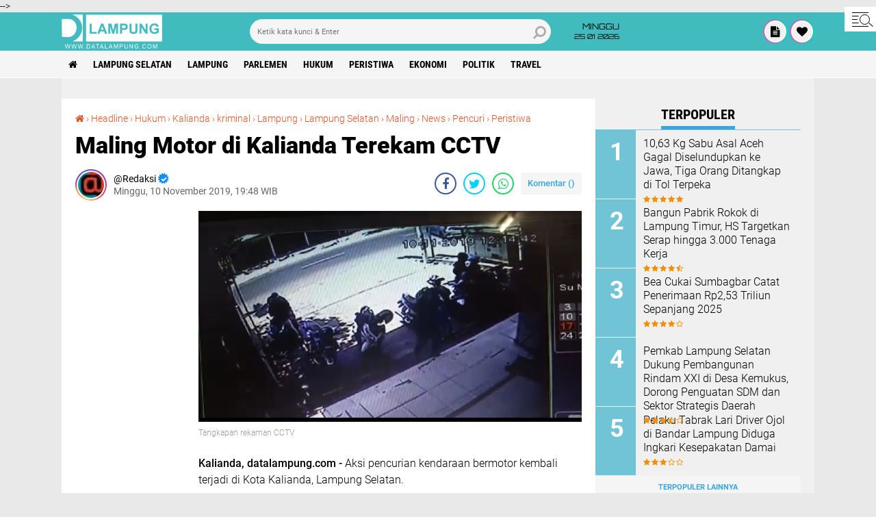

--- FILE ---
content_type: text/html; charset=UTF-8
request_url: https://www.blogger.com/video.g?token=AD6v5dze-jw37RkvRgHArOfprBDjEQNUSOAyB5HhS_RvIcLmIpIk6eMKZa8yrjqcyAPbRrGdF1abYfF0bRhlDay_qV3oAgumICmU8_Kpg3SkqqCntyF7wkyDt_BtmkHDYobTmmE-RmY
body_size: 877
content:
<!DOCTYPE HTML PUBLIC "-//W3C//DTD HTML 4.01//EN" "http://www.w3.org/TR/html4/strict.dtd"><html dir="ltr"><head><style type="text/css">
        body,
        .main,
        #videocontainer,
        .thumbnail-holder,
        .play-button {
          background: black;
          height: 100vh;
          margin: 0;
          overflow: hidden;
          position: absolute;
          width: 100%;
        }

        #videocontainer.type-BLOGGER_UPLOADED .thumbnail-holder {
          background-size: contain;
        }

        .thumbnail-holder {
          background-repeat: no-repeat;
          background-position: center;
          z-index: 10;
        }

        .play-button {
          background: url('https://www.gstatic.com/images/icons/material/system/1x/play_arrow_white_48dp.png') rgba(0,0,0,0.1) no-repeat center;
          cursor: pointer;
          display: block;
          z-index: 20;
        }
      </style>
<script type="text/javascript">
        var VIDEO_CONFIG = {"thumbnail":"https://i9.ytimg.com/vi_blogger/Bq9TjFBlyyI/1.jpg?sqp=CJSR2csGGPDEAfqGspsBBgjAAhC0AQ&rs=AMzJL3n4rDi2JvVIPYnKzm8I2qP0_AQhNA","iframe_id":"BLOGGER-video-06af538c5065cb22-5535","allow_resize":false,"streams":[{"play_url":"https://rr2---sn-q4flrnsd.googlevideo.com/videoplayback?expire=1769388308&ei=lEh2abjGM_nM1NgP-76I0AQ&ip=3.19.54.135&id=06af538c5065cb22&itag=18&source=blogger&xpc=Egho7Zf3LnoBAQ%3D%3D&cps=0&met=1769359508,&mh=3I&mm=31&mn=sn-q4flrnsd&ms=au&mv=u&mvi=2&pl=23&rms=au,au&susc=bl&eaua=J4u3jgVranU&mime=video/mp4&vprv=1&rqh=1&dur=80.642&lmt=1573390059628563&mt=1769358508&sparams=expire,ei,ip,id,itag,source,xpc,susc,eaua,mime,vprv,rqh,dur,lmt&sig=AJEij0EwRQIhAI6UK_qbM2-zCGwqNBuvd_TD2ZANO9aTxoyOogskQdu1AiB_QYFBKWSsizVhJbxxVGvZyuaUvYiSEMA9ECJ8TofRlw%3D%3D&lsparams=cps,met,mh,mm,mn,ms,mv,mvi,pl,rms&lsig=APaTxxMwRQIhAM772neOMN2OBGGZAA1mOEeDrigG9uMLUcGKQQklDZksAiBQmNRGE6uGBi84RlHMOANhbV4vbGlCmMIPejeapdZRsA%3D%3D","format_id":18}]}
      </script></head>
<body><div class="main"><div id="videocontainer" class="type-BLOGGER_UPLOADED"><div class="thumbnail-holder"></div>
<div class="play-button"></div></div></div>
<script type="text/javascript" src="https://www.blogger.com/static/v1/jsbin/3245339219-video_compiled.js"></script>
</body></html>

--- FILE ---
content_type: text/html; charset=utf-8
request_url: https://www.google.com/recaptcha/api2/aframe
body_size: 267
content:
<!DOCTYPE HTML><html><head><meta http-equiv="content-type" content="text/html; charset=UTF-8"></head><body><script nonce="zARjad5Sh5C4hYBpdAYl3w">/** Anti-fraud and anti-abuse applications only. See google.com/recaptcha */ try{var clients={'sodar':'https://pagead2.googlesyndication.com/pagead/sodar?'};window.addEventListener("message",function(a){try{if(a.source===window.parent){var b=JSON.parse(a.data);var c=clients[b['id']];if(c){var d=document.createElement('img');d.src=c+b['params']+'&rc='+(localStorage.getItem("rc::a")?sessionStorage.getItem("rc::b"):"");window.document.body.appendChild(d);sessionStorage.setItem("rc::e",parseInt(sessionStorage.getItem("rc::e")||0)+1);localStorage.setItem("rc::h",'1769359511383');}}}catch(b){}});window.parent.postMessage("_grecaptcha_ready", "*");}catch(b){}</script></body></html>

--- FILE ---
content_type: text/javascript; charset=UTF-8
request_url: https://www.datalampung.com/feeds/posts/default/-/Maling?alt=json-in-script&callback=related_results_labels
body_size: 8977
content:
// API callback
related_results_labels({"version":"1.0","encoding":"UTF-8","feed":{"xmlns":"http://www.w3.org/2005/Atom","xmlns$openSearch":"http://a9.com/-/spec/opensearchrss/1.0/","xmlns$blogger":"http://schemas.google.com/blogger/2008","xmlns$georss":"http://www.georss.org/georss","xmlns$gd":"http://schemas.google.com/g/2005","xmlns$thr":"http://purl.org/syndication/thread/1.0","id":{"$t":"tag:blogger.com,1999:blog-3044457971371347599"},"updated":{"$t":"2026-01-25T06:40:10.915+07:00"},"category":[{"term":"Lampung Selatan"},{"term":"Lampung"},{"term":"News"},{"term":"Headline"},{"term":"Pemkab Lamsel"},{"term":"DPRD Lamsel"},{"term":"Parlemen"},{"term":"Kalianda"},{"term":"Hukum"},{"term":"DPRD"},{"term":"Pendidikan"},{"term":"kriminal"},{"term":"virus corona"},{"term":"Covid-19"},{"term":"Peristiwa"},{"term":"Bandar Lampung"},{"term":"pemerintahan"},{"term":"Ekonomi"},{"term":"Plt. Bupati Nanang Ermanto"},{"term":"pilkada lamsel 2020"},{"term":"Politik"},{"term":"Polresta Bandar Lampung"},{"term":"kecelakaan"},{"term":"KPUD Lamsel"},{"term":"Polres Lampung Selatan"},{"term":"Bawaslu Lampung"},{"term":"Pilkada 2020"},{"term":"Bakauheni"},{"term":"Hipni"},{"term":"kodim 0421 Lamsel"},{"term":"Polres Lamsel"},{"term":"TMMD 2020"},{"term":"Lapas kelas II A Kalianda"},{"term":"Maret 2023"},{"term":"Bupati Lamsel Nanang Ermanto"},{"term":"Lapas"},{"term":"Dandim 0421 Lamsel"},{"term":"Kejari Lamsel"},{"term":"Bawaslu Lamsel"},{"term":"Kapolres Lamsel AKPB Edi Purnomo"},{"term":"Lapas Narkotika"},{"term":"Ketua KPUD Lamsel Ansurasta"},{"term":"Rajabasa"},{"term":"Kebakaran"},{"term":"Oktober"},{"term":"Parlemen Juli - Agustus"},{"term":"Musrenbang"},{"term":"KPU"},{"term":"Kecamatan Kalianda"},{"term":"Mei 2024"},{"term":"Polda Lampung"},{"term":"Travel"},{"term":"pilkada lamsel"},{"term":"DPC Demokrat"},{"term":"Imigrasi Kalianda"},{"term":"JTTS"},{"term":"Januri"},{"term":"Kecelakaan Tol"},{"term":"Lampung Utara"},{"term":"Natar"},{"term":"PWI Lamsel"},{"term":"Desa Canggu"},{"term":"Kantor Imigrasi Kelas III Non TPI Kalianda"},{"term":"Kemenkumham"},{"term":"Palas"},{"term":"lamsel"},{"term":"Dinas Kesehatan Lamsel"},{"term":"Dinas PUPR Lampung Selatan"},{"term":"Jakarta"},{"term":"KPUD"},{"term":"Lapas Kalianda"},{"term":"Penengahan"},{"term":"Sidomulyo"},{"term":"TNI"},{"term":"banjir"},{"term":"korupsi"},{"term":"ASDP Bakauheni"},{"term":"Kecamatan Tanjung Bintang"},{"term":"Mayat"},{"term":"Agustus 2022"},{"term":"Agustus 2023"},{"term":"Agustus 2024"},{"term":"April 2023"},{"term":"April 2024"},{"term":"BI Lampung"},{"term":"Desember 2022"},{"term":"Desember 2023"},{"term":"Desember 2024"},{"term":"Februari 2023"},{"term":"Februari 2024"},{"term":"Hiburan"},{"term":"Januari 2023"},{"term":"Januari 2024"},{"term":"Juli 2022"},{"term":"Juli 2023"},{"term":"Juli 2024"},{"term":"Juni 2023"},{"term":"Juni 2024"},{"term":"Kecamatan Rajabasa"},{"term":"Lakalantas"},{"term":"Maret 2024"},{"term":"Mei 2023"},{"term":"Nasional"},{"term":"November 2022"},{"term":"November 2023"},{"term":"November 2024"},{"term":"Oktober 2023"},{"term":"Oktober 2024"},{"term":"Satlantas Polresta Bandar Lampung"},{"term":"September"},{"term":"September 2023"},{"term":"September 2024"},{"term":"UMKM"},{"term":"kecamatan bakauheni"},{"term":"KSKP Bakauheni"},{"term":"Kecamatan Jati Agung"},{"term":"Kejaksaan negeri lamsel"},{"term":"Kejati Lampung"},{"term":"Komisi IV DPRD Lamsel"},{"term":"PT. CAP Canggu"},{"term":"Pilkada"},{"term":"Pilkada 2024"},{"term":"DPD Nasdem Lamsel"},{"term":"Desa Kunjir"},{"term":"Dinas Pendidikan Lamsel"},{"term":"Karhutla"},{"term":"Katibung"},{"term":"Kejaksaan"},{"term":"Pariwisata"},{"term":"kpk"},{"term":"Damkar Lamsel"},{"term":"Dana Desa"},{"term":"Dinas Pariwisata Lamsel"},{"term":"Disperkim Lamsel"},{"term":"Kecamatan Penengahan"},{"term":"Kecamatan Sragi"},{"term":"Lampung Timur"},{"term":"Maling"},{"term":"Ops zebra krakatau 2019"},{"term":"RSUD Bob Bazar"},{"term":"Sat Pol PP Lamsel"},{"term":"Anak"},{"term":"BPN Lampung Selatan"},{"term":"Babatan"},{"term":"Candipuro"},{"term":"Jasa Raharja Lampung"},{"term":"KTL"},{"term":"PWI Lampung"},{"term":"Panwascam"},{"term":"Pelabuhan Bakauheni"},{"term":"Tenggelam"},{"term":"Dishub Lamsel"},{"term":"Gunung Anak Krakatau"},{"term":"Karang Taruna Lamsel"},{"term":"Kecamatan Ketapang"},{"term":"Kecamatan Natar"},{"term":"Kecamatan Way Panji"},{"term":"Lampung Tengah"},{"term":"Nanang Ermanto"},{"term":"Nelayan"},{"term":"November"},{"term":"Olahraga"},{"term":"Pesawaran"},{"term":"Sat Lantas Lamsel"},{"term":"TEC"},{"term":"Zulkifli Hasan"},{"term":"narkoba"},{"term":"new normal"},{"term":"polsek kalianda"},{"term":"tsunami lamsel"},{"term":"BPN Lamsel"},{"term":"Bupati Lamsel"},{"term":"CPNS"},{"term":"CPNS 2019"},{"term":"CPNS 2020"},{"term":"CPNS Lamsel"},{"term":"Desa Kedaton"},{"term":"Dinas Pergubungan Lamsel"},{"term":"Disdukcapil"},{"term":"GML"},{"term":"Joko widodo"},{"term":"KPJR Kalianda"},{"term":"Kasus Penculikan"},{"term":"Kecamatan Katibung"},{"term":"Kecamatan Palas"},{"term":"Kolase"},{"term":"Komisi III DPRD Lamsel"},{"term":"Korban Tsunami"},{"term":"Lampumg Selatan"},{"term":"New"},{"term":"PCNU Lamsel"},{"term":"PWI"},{"term":"Pantai"},{"term":"Pemprov Lampung"},{"term":"Polisi"},{"term":"Polsek TBS"},{"term":"Pulau Sebesi"},{"term":"SPBU Kekiling"},{"term":"Tol Lampung"},{"term":"Way Lubuk"},{"term":"hujan"},{"term":"imigrasi"},{"term":"kesehatan"},{"term":"ketapang"},{"term":"AHY"},{"term":"DBD"},{"term":"DPD Golkar Lamsel"},{"term":"DPR RI"},{"term":"Daerah"},{"term":"Damkar"},{"term":"Desa"},{"term":"Desa Merak Belantung"},{"term":"Disdik Lamsel"},{"term":"GAK"},{"term":"Hendry Rosyadi"},{"term":"Indonesia"},{"term":"KP2KP Kalianda"},{"term":"KPU Lamsel"},{"term":"Lamoung"},{"term":"Lapas Metro"},{"term":"Mayat Anonim"},{"term":"Metro"},{"term":"PAN"},{"term":"Palembang"},{"term":"Polsek Katibung"},{"term":"RSUD H. Abdul Moeloek"},{"term":"THM"},{"term":"Tarahan"},{"term":"Way Sekampung"},{"term":"Winarni Ermanto"},{"term":"curanmor"},{"term":"fee proyek"},{"term":"pengadilan negeri Kalianda"},{"term":"ASDP"},{"term":"ATM"},{"term":"ATM BRI"},{"term":"Advetorial"},{"term":"Angin kencang"},{"term":"BMKG"},{"term":"BNM Lampung"},{"term":"BPPRD Lamsel"},{"term":"Banten"},{"term":"Batanghari Nuban"},{"term":"Bawaslu"},{"term":"Bunuh diri"},{"term":"Burung"},{"term":"Bus Gratis"},{"term":"China"},{"term":"DPD Hanura Lamsel"},{"term":"DPD PKS Lamsel"},{"term":"DPRD Lampung Selatan"},{"term":"Demokrat"},{"term":"Desa Gunung Terang"},{"term":"Desa Pisang"},{"term":"Desa Sumur Kumbang"},{"term":"Desa Taman Agung"},{"term":"Desa Way Muli Induk"},{"term":"Dinas Koperasi Lamsel"},{"term":"Dinas PP dan PA"},{"term":"Dinas Pertanian Lamsel"},{"term":"Dinas Sosial Lampung Selatan"},{"term":"Diskotik"},{"term":"Duel Maut"},{"term":"Dzikir Bersama"},{"term":"Ekonimu"},{"term":"Eky Setyanto"},{"term":"Forkopimda"},{"term":"GWH Kalianda"},{"term":"Gerindra"},{"term":"Gunung Pancong"},{"term":"Guru Honorer"},{"term":"HKn 2019"},{"term":"Hacker"},{"term":"Hari Pahlawan ke-74"},{"term":"Honorer"},{"term":"Huntab"},{"term":"Huntara"},{"term":"INKAI Lampung Selatan"},{"term":"IPALD"},{"term":"IT"},{"term":"Imigrasi Kotabumi"},{"term":"Investasi"},{"term":"Itera"},{"term":"Jalan Rusak"},{"term":"Jalan Rusak Sidomulyo"},{"term":"Jambret"},{"term":"Jasa Raharja"},{"term":"Jiwasaraya"},{"term":"Jusi"},{"term":"K2"},{"term":"Kades Jalan Jalan"},{"term":"Kantor ImigrasinKelas III Non TPI Kalianda"},{"term":"Kapal"},{"term":"Kapal Pengeruk pasir GAK"},{"term":"Karang Taruna Kalianda"},{"term":"Kecamatan Candipuro"},{"term":"Kecamatan sidomulyo"},{"term":"Kerja"},{"term":"Kesrak"},{"term":"Komnas Perlindungan anak Lampung"},{"term":"Konferkab"},{"term":"Koperasi"},{"term":"Krakatau Kahai Beach"},{"term":"LBH Say Bumi Selatan"},{"term":"LPSE"},{"term":"Lahan"},{"term":"Lamoung Selatan"},{"term":"Libur sekolah"},{"term":"Liburan"},{"term":"Limbah"},{"term":"Mayat wanita"},{"term":"Mengkudu Island"},{"term":"Merak"},{"term":"Natal"},{"term":"OTT KPK"},{"term":"Ops Ketupat 2020"},{"term":"Orkesbud"},{"term":"PDAM Tirta Jasa Lamsel"},{"term":"PLN"},{"term":"PNS Maling"},{"term":"PPK KPUD Lamsel"},{"term":"PPPA"},{"term":"PT. Ciomas Adisatwa"},{"term":"PTSL 2020"},{"term":"Pahlawan"},{"term":"Palemen"},{"term":"Pantai M Beach"},{"term":"Pantai M Beach Kalianda"},{"term":"Panwascam lamsel"},{"term":"Panwascam.Lamsel"},{"term":"Panwaslamsel"},{"term":"Partai Demokrat"},{"term":"Pelajar Tewas"},{"term":"Pembunuhan"},{"term":"Pemilu"},{"term":"Pemilu 2024"},{"term":"Pemkab L amsel"},{"term":"Penculikan"},{"term":"Pencuri"},{"term":"Penegahan"},{"term":"Penyelundupan"},{"term":"Perempuan"},{"term":"Pesisir Barat"},{"term":"Polsek Candipuro"},{"term":"Polsek Jati Agung"},{"term":"Polsek Penengahan"},{"term":"Presiden RI"},{"term":"Proyek"},{"term":"Pulau Mengkudu"},{"term":"Puseksmas Way Urang"},{"term":"Puskesmas Kaliasin"},{"term":"Puskesmas Ketapang"},{"term":"Puskesmas Sragi"},{"term":"Raskin"},{"term":"Ratu Mas"},{"term":"Rem blong"},{"term":"SMP N 1 Natar"},{"term":"Sakip"},{"term":"Sanca Kembang"},{"term":"Sosial"},{"term":"Stadion Jati"},{"term":"Suhupanas"},{"term":"Syaiful Azumar"},{"term":"TP PKK Lamsel"},{"term":"Tahun Baru 2020"},{"term":"Tanah"},{"term":"Tangerang"},{"term":"Tentara"},{"term":"Tilang"},{"term":"Tumin"},{"term":"UBL"},{"term":"Unila"},{"term":"WTP"},{"term":"Way Panji"},{"term":"Zainudin Hasan"},{"term":"advokad"},{"term":"babang tamvan"},{"term":"batu rame"},{"term":"kalianda residence"},{"term":"kasus"},{"term":"kecamatan way sulan"},{"term":"kejari bandar lampung"},{"term":"kodam 21"},{"term":"meninggal"},{"term":"panas"},{"term":"pantai baturame"},{"term":"pengumuman"},{"term":"perda"},{"term":"tabrak"},{"term":"ular"},{"term":"AKP Agustinus Rinto"},{"term":"APD"},{"term":"ASN"},{"term":"BBJ"},{"term":"BLT"},{"term":"BNN"},{"term":"BNNK Lamsel"},{"term":"BPJS"},{"term":"BPJS Ketenagakerjaan"},{"term":"BPN"},{"term":"BRI Kalianda"},{"term":"Babinsa"},{"term":"Bakamla RI"},{"term":"Baksos"},{"term":"Bangkit"},{"term":"Banner"},{"term":"Bawaslu Kota Bandar Lampung"},{"term":"Bekasi"},{"term":"Blibli.com"},{"term":"Buaya"},{"term":"Bulog"},{"term":"Bupati"},{"term":"CV. Tugu Bangun Karya"},{"term":"Cegah Narkoba"},{"term":"DPRD Kota Bandar Lampung"},{"term":"DPRD Lampung Utara"},{"term":"DPRD Pesawaran"},{"term":"Dana Hibah"},{"term":"Dema STAI Yasba"},{"term":"Desa Belambangan"},{"term":"Desa Hara Banjar Manis"},{"term":"Desa Karang Agung"},{"term":"Desa Kuripan"},{"term":"Desa Mekar Asri"},{"term":"Desa Sumur"},{"term":"Desa Tanjung Harta"},{"term":"Digilib"},{"term":"Dinas PMD Lamsel"},{"term":"Dinas Pemadam Kebakaran dan Penyelamatan Lamsel"},{"term":"Dinas perhubungan lamsel"},{"term":"Dinkes Lamsel"},{"term":"Direktur PDAM Lamsel"},{"term":"Eazy Passport"},{"term":"Egi"},{"term":"Embung"},{"term":"FLIGHT"},{"term":"Ferizy"},{"term":"Festival Akustik Kalianda"},{"term":"Festival Kalianda"},{"term":"Festival Kalianda 2020"},{"term":"Film Bapak"},{"term":"GWH"},{"term":"Gunung Meletus"},{"term":"HDKD 2022"},{"term":"HMI"},{"term":"Heri Bastian"},{"term":"Hipmi"},{"term":"Huawei"},{"term":"IKAMYAK"},{"term":"Idul Fitri 1441"},{"term":"Ikam Lamsel"},{"term":"Innovative Leader Award"},{"term":"JR Movie Awards"},{"term":"KANNI"},{"term":"KANNI Lampung"},{"term":"KMPKLS"},{"term":"KPU Lampung"},{"term":"Kamapung Tertib Lalu Lintas"},{"term":"Kantor Imigrasi Kelas II Non TPI Kalianda"},{"term":"Kapolres CUP"},{"term":"Kapolres Lamsel AKBP Zaky Alkazar"},{"term":"Kasat Lantas Polres Lamsel AKP Edwin DW"},{"term":"Kecamatan Abung"},{"term":"Kecamatan Abung Tinggi"},{"term":"Kecamatan Sungkai Tengah"},{"term":"Kecamatan sid"},{"term":"Kejari Lamteng"},{"term":"Keluarga Miskin"},{"term":"Kementan"},{"term":"Kementerian Pertanian"},{"term":"LPKA Palembang"},{"term":"Lampug Selatan"},{"term":"Lampung Barat"},{"term":"Lampung Kejati Lampung"},{"term":"Lampung Sekatan"},{"term":"Lampunng"},{"term":"Lebaran"},{"term":"Lembaga Perlindungan"},{"term":"Lomba mural"},{"term":"Lowongan Kerja"},{"term":"MI Kotaguring Rajabasa"},{"term":"Mafia Tanah"},{"term":"Mahasiswa"},{"term":"Marinir"},{"term":"Menko Bidang Pangan"},{"term":"Mille Caffe"},{"term":"Muli Mekhanai Lamsel 2020"},{"term":"Musik"},{"term":"Musrenbangnas"},{"term":"Nanang-pandu"},{"term":"Nasdem Lampung"},{"term":"Nenek"},{"term":"Ormas Lamsel"},{"term":"PKK Lamsel"},{"term":"PKS"},{"term":"PLTU Sebalang"},{"term":"PMII"},{"term":"PNM"},{"term":"PNMPemberdayaanUMKM"},{"term":"PNMuntukUMKM"},{"term":"PNS Bandel"},{"term":"PON"},{"term":"PPK Lamsel"},{"term":"PPS"},{"term":"PT. Jasa Raharja"},{"term":"PT. Jasa Raharja Lampung"},{"term":"PT. PP (persero)"},{"term":"PT. Sugar Labinta"},{"term":"Pandeglang"},{"term":"Panen raya"},{"term":"Pantai Minang Rua"},{"term":"Pantai Sebalang"},{"term":"Pasar Inpres Kalianda"},{"term":"Pemkot"},{"term":"Pemkot Balam"},{"term":"Pemprov"},{"term":"Pemuda"},{"term":"Pengacara Lamsel"},{"term":"Penghargaan"},{"term":"Polres"},{"term":"Polres Metro"},{"term":"Polres Way Kanan"},{"term":"Puskesmas"},{"term":"Qurban"},{"term":"Radin Inten II"},{"term":"Ramadhan 2020"},{"term":"Rampok"},{"term":"Reses"},{"term":"Rusunawa"},{"term":"Rutan"},{"term":"SMA Kebangsaan"},{"term":"Safety Riding"},{"term":"Sat Narkoba Lamsel"},{"term":"Sat reskrim polres lamsel"},{"term":"Satlantas"},{"term":"Sengketa Lahan"},{"term":"Singkong"},{"term":"Sirkuit Motor Traill Lamsel"},{"term":"TKA"},{"term":"Tanggamus"},{"term":"Tarif Tol"},{"term":"Teknologi"},{"term":"Tenis Meja"},{"term":"Tokoh"},{"term":"Tulang Bawang"},{"term":"UIN Lampung"},{"term":"UMP"},{"term":"Universitas Bandar Lampung"},{"term":"WNA"},{"term":"Way Kalam"},{"term":"Wiranto"},{"term":"Wisata"},{"term":"Work From Home"},{"term":"ambon"},{"term":"android"},{"term":"beacukai"},{"term":"budaya baba"},{"term":"bupati lampung timur"},{"term":"cikeusik"},{"term":"dinas perikanan lamsel"},{"term":"fitoni hasan"},{"term":"futsal"},{"term":"gubernur lampung"},{"term":"hp"},{"term":"internasional"},{"term":"kadisdik lamsel thomas amrico"},{"term":"kajari lamsel"},{"term":"kementrian sosial"},{"term":"kodim"},{"term":"kodim lampung barat"},{"term":"kpu pesawaran"},{"term":"kuota"},{"term":"muli mekhanai 2021"},{"term":"oknum"},{"term":"opini"},{"term":"pasar sidomulyo"},{"term":"pringsewu"},{"term":"rekommdasi"},{"term":"teroris"},{"term":"tni ad"},{"term":"vaksinasi ibu hamil"},{"term":"wartawan"}],"title":{"type":"text","$t":"datalampung"},"subtitle":{"type":"html","$t":""},"link":[{"rel":"http://schemas.google.com/g/2005#feed","type":"application/atom+xml","href":"https:\/\/www.datalampung.com\/feeds\/posts\/default"},{"rel":"self","type":"application/atom+xml","href":"https:\/\/www.blogger.com\/feeds\/3044457971371347599\/posts\/default\/-\/Maling?alt=json-in-script"},{"rel":"alternate","type":"text/html","href":"https:\/\/www.datalampung.com\/search\/label\/Maling"},{"rel":"hub","href":"http://pubsubhubbub.appspot.com/"}],"author":[{"name":{"$t":"Redaksi"},"uri":{"$t":"http:\/\/www.blogger.com\/profile\/12826963755199204898"},"email":{"$t":"noreply@blogger.com"},"gd$image":{"rel":"http://schemas.google.com/g/2005#thumbnail","width":"32","height":"32","src":"\/\/blogger.googleusercontent.com\/img\/b\/R29vZ2xl\/AVvXsEhkqth8ZNDUewapHx4vKZVTtTEfmY9gQTfbXZCdH9tenYolEPzK39qhzNGFBDxUeArgAsvW2SLRzNwC88ceooF5aOj9VS7GfW4W_PO_EZeXb9xQzqJGmnx-ChF1fwCrVNM\/s220\/avatar-png-1.png"}}],"generator":{"version":"7.00","uri":"http://www.blogger.com","$t":"Blogger"},"openSearch$totalResults":{"$t":"7"},"openSearch$startIndex":{"$t":"1"},"openSearch$itemsPerPage":{"$t":"25"},"entry":[{"id":{"$t":"tag:blogger.com,1999:blog-3044457971371347599.post-8244602217769499117"},"published":{"$t":"2020-03-10T17:45:00.000+07:00"},"updated":{"$t":"2020-03-10T17:45:07.703+07:00"},"category":[{"scheme":"http://www.blogger.com/atom/ns#","term":"Headline"},{"scheme":"http://www.blogger.com/atom/ns#","term":"Hukum"},{"scheme":"http://www.blogger.com/atom/ns#","term":"Kalianda"},{"scheme":"http://www.blogger.com/atom/ns#","term":"kriminal"},{"scheme":"http://www.blogger.com/atom/ns#","term":"Lampung"},{"scheme":"http://www.blogger.com/atom/ns#","term":"Lampung Selatan"},{"scheme":"http://www.blogger.com/atom/ns#","term":"Maling"},{"scheme":"http://www.blogger.com/atom/ns#","term":"News"}],"title":{"type":"text","$t":"Parkir di Pemda Lamsel, Motor Wartawan Hilang"},"content":{"type":"html","$t":"\u003Ctable align=\"center\" cellpadding=\"0\" cellspacing=\"0\" class=\"tr-caption-container\" style=\"margin-left: auto; margin-right: auto; text-align: center;\"\u003E\u003Ctbody\u003E\n\u003Ctr\u003E\u003Ctd style=\"text-align: center;\"\u003E\u003Ca href=\"https:\/\/blogger.googleusercontent.com\/img\/b\/R29vZ2xl\/AVvXsEjDOvPhzNtZgFLkM0uuJbpdiEPx93wVZdOWwB2p911p_dmrB-n6d2D5V5vrgaGRtmgy-3VzXoiLZApBtIlYhakKE5cLn59osbPGkr02RbUCVzTNfGIy7giBRU_zSxTSRvLouAlaCKFRzqg-\/s1600\/IMG-20200310-WA0019.jpg\" imageanchor=\"1\" style=\"margin-left: auto; margin-right: auto;\"\u003E\u003Cimg border=\"0\" data-original-height=\"780\" data-original-width=\"1040\" height=\"480\" src=\"https:\/\/blogger.googleusercontent.com\/img\/b\/R29vZ2xl\/AVvXsEjDOvPhzNtZgFLkM0uuJbpdiEPx93wVZdOWwB2p911p_dmrB-n6d2D5V5vrgaGRtmgy-3VzXoiLZApBtIlYhakKE5cLn59osbPGkr02RbUCVzTNfGIy7giBRU_zSxTSRvLouAlaCKFRzqg-\/s640\/IMG-20200310-WA0019.jpg\" width=\"640\" \/\u003E\u003C\/a\u003E\u003C\/td\u003E\u003C\/tr\u003E\n\u003Ctr\u003E\u003Ctd class=\"tr-caption\" style=\"text-align: center;\"\u003EMa'i bersama Kapolsek Kalianda Dedi di TKP\u003C\/td\u003E\u003C\/tr\u003E\n\u003C\/tbody\u003E\u003C\/table\u003E\n\u003Cbr \/\u003E\n\u003Cb\u003EKalianda, datalampung.com \u003C\/b\u003E- Pencurian speda motor kembali terjadi di komplek Pemerintah Kabupaten (Pemkab) Lampung Selatan (Lamsel).\u003Cbr \/\u003E\n\u003Cbr \/\u003E\nKali ini korbannya adalah Ma'i (40) salah seorang wartawan Radar TV di Lampung Selatan.\u003Cbr \/\u003E\n\u003Cbr \/\u003E\nMa'i menuturkan motor merk Honda Beat bernopol BE 2246 ED miliknya hilang sekira pukul 15.45 wib, ia mengataman motornya digondol maling, saat diparkirkan di depan Kantor Bappeda Lamsel.\u003Cbr \/\u003E\n\u003Cbr \/\u003E\nMenurut Ma'i, dirinya memarkirkan motor di depan Kantor Bappeda, baru sekitar 10 menit. Setelah ia keluar, motor miliknya sudah raib.\u003Cbr \/\u003E\n\u003Cbr \/\u003E\n\"Baru aja 5 sampai 10 menit saya masuk. Saya keluar motor saya sudah tidak ada,\" kata Mai.\u003Cbr \/\u003E\n\u003Cbr \/\u003E\nMa'i yang juga merupakan wartawan Radar Tv itu kemudian langsung melapor ke SPKT Polsek Kalianda, guna proses hukum.\u003Cbr \/\u003E\n\u003Cbr \/\u003E\nPihak polsek Kalianda langsung mendatangi TKP untuk melakukan oenyelidikan kasus pencurian tersebut. (Kur)\u003Cbr \/\u003E\n\u003Cbr \/\u003E\n\u003Cbr \/\u003E\n\u003Cbr \/\u003E"},"link":[{"rel":"edit","type":"application/atom+xml","href":"https:\/\/www.blogger.com\/feeds\/3044457971371347599\/posts\/default\/8244602217769499117"},{"rel":"self","type":"application/atom+xml","href":"https:\/\/www.blogger.com\/feeds\/3044457971371347599\/posts\/default\/8244602217769499117"},{"rel":"alternate","type":"text/html","href":"https:\/\/www.datalampung.com\/2020\/03\/parkir-di-pemda-lamsel-motor-wartawan.html","title":"Parkir di Pemda Lamsel, Motor Wartawan Hilang"}],"author":[{"name":{"$t":"Redaksi"},"uri":{"$t":"http:\/\/www.blogger.com\/profile\/06432328768881632072"},"email":{"$t":"noreply@blogger.com"},"gd$image":{"rel":"http://schemas.google.com/g/2005#thumbnail","width":"18","height":"18","src":"\/\/blogger.googleusercontent.com\/img\/b\/R29vZ2xl\/AVvXsEjEidSGk1Jy408YSVmBloS1YmVjk8mtXTn9Yy0U9HcqJCDD5K3iOF43Spqx79JKRXSPzyRxeba474g00c-6v0uaogU-FGQ61_fBU0OJbdMAgCXrhIwPo3FyEp4ZK2wNm2Y\/s220\/IMG-20191016-WA0002.jpg"}}],"media$thumbnail":{"xmlns$media":"http://search.yahoo.com/mrss/","url":"https:\/\/blogger.googleusercontent.com\/img\/b\/R29vZ2xl\/AVvXsEjDOvPhzNtZgFLkM0uuJbpdiEPx93wVZdOWwB2p911p_dmrB-n6d2D5V5vrgaGRtmgy-3VzXoiLZApBtIlYhakKE5cLn59osbPGkr02RbUCVzTNfGIy7giBRU_zSxTSRvLouAlaCKFRzqg-\/s72-c\/IMG-20200310-WA0019.jpg","height":"72","width":"72"}},{"id":{"$t":"tag:blogger.com,1999:blog-3044457971371347599.post-8658475528861846589"},"published":{"$t":"2020-01-25T14:51:00.002+07:00"},"updated":{"$t":"2020-03-16T18:44:59.265+07:00"},"category":[{"scheme":"http://www.blogger.com/atom/ns#","term":"curanmor"},{"scheme":"http://www.blogger.com/atom/ns#","term":"Headline"},{"scheme":"http://www.blogger.com/atom/ns#","term":"Hukum"},{"scheme":"http://www.blogger.com/atom/ns#","term":"Kapolres Lamsel AKPB Edi Purnomo"},{"scheme":"http://www.blogger.com/atom/ns#","term":"kriminal"},{"scheme":"http://www.blogger.com/atom/ns#","term":"Maling"},{"scheme":"http://www.blogger.com/atom/ns#","term":"News"},{"scheme":"http://www.blogger.com/atom/ns#","term":"Palas"},{"scheme":"http://www.blogger.com/atom/ns#","term":"Polres Lampung Selatan"}],"title":{"type":"text","$t":"Warga Palas Curi Motor Tetangganya Sendiri"},"content":{"type":"html","$t":"\u003Ctable align=\"center\" cellpadding=\"0\" cellspacing=\"0\" class=\"tr-caption-container\" style=\"margin-left: auto; margin-right: auto; text-align: center;\"\u003E\u003Ctbody\u003E\u003Ctr\u003E\u003Ctd style=\"text-align: center;\"\u003E\u003Ca href=\"https:\/\/blogger.googleusercontent.com\/img\/b\/R29vZ2xl\/AVvXsEiWMfhreoYMNLTi_MJzVGfKZAjkIS_URycCUYjz2d3gZsSsT8BZaslnEI65uS3dcl9fT25GrMY-OGqd0Yd-GeMNnGpJaxGMPE__Ge_Wm-yJR23Gpz08hHZ7iyAOVE9xNKA3aJIPl2ifwjIi\/s1600\/IMG_20200125_144807.jpg\" imageanchor=\"1\" style=\"margin-left: auto; margin-right: auto;\"\u003E\u003Cimg border=\"0\" data-original-height=\"960\" data-original-width=\"1280\" height=\"480\" src=\"https:\/\/blogger.googleusercontent.com\/img\/b\/R29vZ2xl\/AVvXsEiWMfhreoYMNLTi_MJzVGfKZAjkIS_URycCUYjz2d3gZsSsT8BZaslnEI65uS3dcl9fT25GrMY-OGqd0Yd-GeMNnGpJaxGMPE__Ge_Wm-yJR23Gpz08hHZ7iyAOVE9xNKA3aJIPl2ifwjIi\/s640\/IMG_20200125_144807.jpg\" width=\"640\" \/\u003E\u003C\/a\u003E\u003C\/td\u003E\u003C\/tr\u003E\u003Ctr\u003E\u003Ctd class=\"tr-caption\" style=\"text-align: center;\"\u003EKetiga pelaku saat diamankan\u003C\/td\u003E\u003C\/tr\u003E\u003C\/tbody\u003E\u003C\/table\u003E\u003Cbr \/\u003E\u003Cb\u003EPalas, datalampung.com - \u003C\/b\u003ETak lagi pandang bulu, kini aksi pencurian kendaraan bermotor tak hanya dilakukan oleh orang jauh, bahkan tetanggapun tega mencuri motor tetangganya yang lain.\u003Cbr \/\u003E\u003Cbr \/\u003EHal itu terjadi di Palas, saat tim Reskrim Polsek Palas, Lampung Selatan (Lamsel) berhasil membekuk tiga pelaku Pencurian dengan Pemberatan (Curat) pada Jum'at (24\/01\/2020) sekira pukul 09.00 wib di Dusun Rantau Makmur, Desa Suka Raja, Kecamatan Palas.\u003Cbr \/\u003E\u003Cbr \/\u003EKetiga pelaku yakni, AR (16) warga Desa Suka Bakti, Kecamatan Palas, SF (22) dan RM (22) warga Desa Pematang Baru, Kecamatan Palas yang mencuri di rumah Sakiwang yang juga berada di Desa Pematang baru Kecamatan Palas, pada Sabtu (18\/01\/2020) lalu sekitar pukul 01.30 wib.\u003Cbr \/\u003E\u003Cbr \/\u003EKapolsek Palas IPTU M. Sari Akip mewakili Kapolres Lamsel AKBP Edi Purnomo mengungkapkan, pelaku berhasil masuk kerumah korban dengan cara mencongkel jendela rumah sebelah kanan.\u003Cbr \/\u003E\u003Cbr \/\u003EDikatakan Kapolsek Palas, terungkapnya kasus itu diawali dari laporan korban, kemudian Unit Reskrim Polsek Palas dipimpin Kanit Reskrim AIPTU Suyitno, melakukan sejumlah upaya penyelidikan.\u003Cbr \/\u003E\u003Cbr \/\u003E\"Setelah menemui titik terang, Tim Reskrim Polsek Palas kemudian langsung melakukan penangkapan terhadap pelaku AR dikediamannya, berikut satu unit sepeda motor yang diduga milik korban Sakiwang,\" kata Akip.\u003Cbr \/\u003E\u003Cbr \/\u003EMasih kata Akip, dari hasil pengembangan, kemudian Tim kembali melakukan penangkapan terhadap dua orang tersangka lainnya, SF dan RM.\u003Cbr \/\u003E\u003Cbr \/\u003E\"Barang bukti yang berhasil diamankan yaitu, 1 buah obeng panjang, 1 unit sepeda motor korban merk Honda Beat warna hitam,\" jelas dia.\u003Cbr \/\u003E\u003Cbr \/\u003EAkip mengatakan, saat ini ketiganya sudah ditahan di Mapolsek Palas untuk dilakukan proses penyidikannya. Selain itu pihak Polsek juga mengamankan sejumlah barang bukti aksi pencurian itu. (Kur)\u003Cbr \/\u003E\u003Cbr \/\u003E\u003Cbr \/\u003E\u003Cbr \/\u003E"},"link":[{"rel":"edit","type":"application/atom+xml","href":"https:\/\/www.blogger.com\/feeds\/3044457971371347599\/posts\/default\/8658475528861846589"},{"rel":"self","type":"application/atom+xml","href":"https:\/\/www.blogger.com\/feeds\/3044457971371347599\/posts\/default\/8658475528861846589"},{"rel":"alternate","type":"text/html","href":"https:\/\/www.datalampung.com\/2020\/01\/warga-palas-curi-motor-tetangganya_25.html","title":"Warga Palas Curi Motor Tetangganya Sendiri"}],"author":[{"name":{"$t":"Redaksi"},"uri":{"$t":"http:\/\/www.blogger.com\/profile\/12826963755199204898"},"email":{"$t":"noreply@blogger.com"},"gd$image":{"rel":"http://schemas.google.com/g/2005#thumbnail","width":"32","height":"32","src":"\/\/blogger.googleusercontent.com\/img\/b\/R29vZ2xl\/AVvXsEhkqth8ZNDUewapHx4vKZVTtTEfmY9gQTfbXZCdH9tenYolEPzK39qhzNGFBDxUeArgAsvW2SLRzNwC88ceooF5aOj9VS7GfW4W_PO_EZeXb9xQzqJGmnx-ChF1fwCrVNM\/s220\/avatar-png-1.png"}}],"media$thumbnail":{"xmlns$media":"http://search.yahoo.com/mrss/","url":"https:\/\/blogger.googleusercontent.com\/img\/b\/R29vZ2xl\/AVvXsEiWMfhreoYMNLTi_MJzVGfKZAjkIS_URycCUYjz2d3gZsSsT8BZaslnEI65uS3dcl9fT25GrMY-OGqd0Yd-GeMNnGpJaxGMPE__Ge_Wm-yJR23Gpz08hHZ7iyAOVE9xNKA3aJIPl2ifwjIi\/s72-c\/IMG_20200125_144807.jpg","height":"72","width":"72"}},{"id":{"$t":"tag:blogger.com,1999:blog-3044457971371347599.post-1280614078798313022"},"published":{"$t":"2020-01-25T14:51:00.001+07:00"},"updated":{"$t":"2020-01-25T14:51:58.916+07:00"},"category":[{"scheme":"http://www.blogger.com/atom/ns#","term":"curanmor"},{"scheme":"http://www.blogger.com/atom/ns#","term":"Headline"},{"scheme":"http://www.blogger.com/atom/ns#","term":"Hukum"},{"scheme":"http://www.blogger.com/atom/ns#","term":"Kapolres Lamsel AKPB Edi Purnomo"},{"scheme":"http://www.blogger.com/atom/ns#","term":"kriminal"},{"scheme":"http://www.blogger.com/atom/ns#","term":"Maling"},{"scheme":"http://www.blogger.com/atom/ns#","term":"News"},{"scheme":"http://www.blogger.com/atom/ns#","term":"Palas"},{"scheme":"http://www.blogger.com/atom/ns#","term":"Polres Lampung Selatan"}],"title":{"type":"text","$t":"Warga Palas Curi Motor Tetangganya Sendiri"},"content":{"type":"html","$t":"\u003Ctable align=\"center\" cellpadding=\"0\" cellspacing=\"0\" class=\"tr-caption-container\" style=\"margin-left: auto; margin-right: auto; text-align: center;\"\u003E\u003Ctbody\u003E\n\u003Ctr\u003E\u003Ctd style=\"text-align: center;\"\u003E\u003Ca href=\"https:\/\/blogger.googleusercontent.com\/img\/b\/R29vZ2xl\/AVvXsEiWMfhreoYMNLTi_MJzVGfKZAjkIS_URycCUYjz2d3gZsSsT8BZaslnEI65uS3dcl9fT25GrMY-OGqd0Yd-GeMNnGpJaxGMPE__Ge_Wm-yJR23Gpz08hHZ7iyAOVE9xNKA3aJIPl2ifwjIi\/s1600\/IMG_20200125_144807.jpg\" imageanchor=\"1\" style=\"margin-left: auto; margin-right: auto;\"\u003E\u003Cimg border=\"0\" data-original-height=\"960\" data-original-width=\"1280\" height=\"480\" src=\"https:\/\/blogger.googleusercontent.com\/img\/b\/R29vZ2xl\/AVvXsEiWMfhreoYMNLTi_MJzVGfKZAjkIS_URycCUYjz2d3gZsSsT8BZaslnEI65uS3dcl9fT25GrMY-OGqd0Yd-GeMNnGpJaxGMPE__Ge_Wm-yJR23Gpz08hHZ7iyAOVE9xNKA3aJIPl2ifwjIi\/s640\/IMG_20200125_144807.jpg\" width=\"640\" \/\u003E\u003C\/a\u003E\u003C\/td\u003E\u003C\/tr\u003E\n\u003Ctr\u003E\u003Ctd class=\"tr-caption\" style=\"text-align: center;\"\u003EKetiga pelaku saat diamankan\u003C\/td\u003E\u003C\/tr\u003E\n\u003C\/tbody\u003E\u003C\/table\u003E\n\u003Cbr \/\u003E\n\u003Cb\u003EPalas, datalampung.com - \u003C\/b\u003ETak lagi pandang bulu, kini aksi pencurian kendaraan bermotor tak hanya dilakukan oleh orang jauh, bahkan tetanggapun tega mencuri motor tetangganya yang lain.\u003Cbr \/\u003E\n\u003Cbr \/\u003E\nHal itu terjadi di Palas, saat tim Reskrim Polsek Palas, Lampung Selatan (Lamsel) berhasil membekuk tiga pelaku Pencurian dengan Pemberatan (Curat) pada Jum'at (24\/01\/2020) sekira pukul 09.00 wib di Dusun Rantau Makmur, Desa Suka Raja, Kecamatan Palas.\u003Cbr \/\u003E\n\u003Cbr \/\u003E\nKetiga pelaku yakni, AR (16) warga Desa Suka Bakti, Kecamatan Palas, SF (22) dan RM (22) warga Desa Pematang Baru, Kecamatan Palas yang mencuri di rumah Sakiwang yang juga berada di Desa Pematang baru Kecamatan Palas, pada Sabtu (18\/01\/2020) lalu sekitar pukul 01.30 wib.\u003Cbr \/\u003E\n\u003Cbr \/\u003E\nKapolsek Palas IPTU M. Sari Akip mewakili Kapolres Lamsel AKBP Edi Purnomo mengungkapkan, pelaku berhasil masuk kerumah korban dengan cara mencongkel jendela rumah sebelah kanan.\u003Cbr \/\u003E\n\u003Cbr \/\u003E\nDikatakan Kapolsek Palas, terungkapnya kasus itu diawali dari laporan korban, kemudian Unit Reskrim Polsek Palas dipimpin Kanit Reskrim AIPTU Suyitno, melakukan sejumlah upaya penyelidikan.\u003Cbr \/\u003E\n\u003Cbr \/\u003E\n\"Setelah menemui titik terang, Tim Reskrim Polsek Palas kemudian langsung melakukan penangkapan terhadap pelaku AR dikediamannya, berikut satu unit sepeda motor yang diduga milik korban Sakiwang,\" kata Akip.\u003Cbr \/\u003E\n\u003Cbr \/\u003E\nMasih kata Akip, dari hasil pengembangan, kemudian Tim kembali melakukan penangkapan terhadap dua orang tersangka lainnya, SF dan RM.\u003Cbr \/\u003E\n\u003Cbr \/\u003E\n\"Barang bukti yang berhasil diamankan yaitu, 1 buah obeng panjang, 1 unit sepeda motor korban merk Honda Beat warna hitam,\" jelas dia.\u003Cbr \/\u003E\n\u003Cbr \/\u003E\nAkip mengatakan, saat ini ketiganya sudah ditahan di Mapolsek Palas untuk dilakukan proses penyidikannya. Selain itu pihak Polsek juga mengamankan sejumlah barang bukti aksi pencurian itu. (Kur)\u003Cbr \/\u003E\n\u003Cbr \/\u003E\n\u003Cbr \/\u003E\n\u003Cbr \/\u003E"},"link":[{"rel":"edit","type":"application/atom+xml","href":"https:\/\/www.blogger.com\/feeds\/3044457971371347599\/posts\/default\/1280614078798313022"},{"rel":"self","type":"application/atom+xml","href":"https:\/\/www.blogger.com\/feeds\/3044457971371347599\/posts\/default\/1280614078798313022"},{"rel":"alternate","type":"text/html","href":"https:\/\/www.datalampung.com\/2020\/01\/warga-palas-curi-motor-tetangganya.html","title":"Warga Palas Curi Motor Tetangganya Sendiri"}],"author":[{"name":{"$t":"Redaksi"},"uri":{"$t":"http:\/\/www.blogger.com\/profile\/06432328768881632072"},"email":{"$t":"noreply@blogger.com"},"gd$image":{"rel":"http://schemas.google.com/g/2005#thumbnail","width":"18","height":"18","src":"\/\/blogger.googleusercontent.com\/img\/b\/R29vZ2xl\/AVvXsEjEidSGk1Jy408YSVmBloS1YmVjk8mtXTn9Yy0U9HcqJCDD5K3iOF43Spqx79JKRXSPzyRxeba474g00c-6v0uaogU-FGQ61_fBU0OJbdMAgCXrhIwPo3FyEp4ZK2wNm2Y\/s220\/IMG-20191016-WA0002.jpg"}}],"media$thumbnail":{"xmlns$media":"http://search.yahoo.com/mrss/","url":"https:\/\/blogger.googleusercontent.com\/img\/b\/R29vZ2xl\/AVvXsEiWMfhreoYMNLTi_MJzVGfKZAjkIS_URycCUYjz2d3gZsSsT8BZaslnEI65uS3dcl9fT25GrMY-OGqd0Yd-GeMNnGpJaxGMPE__Ge_Wm-yJR23Gpz08hHZ7iyAOVE9xNKA3aJIPl2ifwjIi\/s72-c\/IMG_20200125_144807.jpg","height":"72","width":"72"}},{"id":{"$t":"tag:blogger.com,1999:blog-3044457971371347599.post-519033487073550905"},"published":{"$t":"2019-11-18T09:36:00.002+07:00"},"updated":{"$t":"2020-03-16T18:45:42.756+07:00"},"category":[{"scheme":"http://www.blogger.com/atom/ns#","term":"ATM"},{"scheme":"http://www.blogger.com/atom/ns#","term":"ATM BRI"},{"scheme":"http://www.blogger.com/atom/ns#","term":"Headline"},{"scheme":"http://www.blogger.com/atom/ns#","term":"Hukum"},{"scheme":"http://www.blogger.com/atom/ns#","term":"Kalianda"},{"scheme":"http://www.blogger.com/atom/ns#","term":"kriminal"},{"scheme":"http://www.blogger.com/atom/ns#","term":"Lampung Selatan"},{"scheme":"http://www.blogger.com/atom/ns#","term":"Maling"},{"scheme":"http://www.blogger.com/atom/ns#","term":"News"}],"title":{"type":"text","$t":"Maling Gondol Uang di ATM BRI Unit Kalianda"},"content":{"type":"html","$t":"\u003Ctable align=\"center\" cellpadding=\"0\" cellspacing=\"0\" class=\"tr-caption-container\" style=\"margin-left: auto; margin-right: auto; text-align: center;\"\u003E\u003Ctbody\u003E\u003Ctr\u003E\u003Ctd style=\"text-align: center;\"\u003E\u003Ca href=\"https:\/\/blogger.googleusercontent.com\/img\/b\/R29vZ2xl\/AVvXsEhyDdiEPZsCcEkZKty0Wr9bgI8U4vUD2yx1j08A9gd-nSIq0-m12m4Qy2rugTv9_ImLfWKkJbkiBlDXkE8t2lV-fTBtGovdscuhwjim0VwEfUqPkCwPETmcDdKLXJASpXwZmtc5r8vr6xum\/s1600\/IMG-20191118-WA0015.jpg\" imageanchor=\"1\" style=\"margin-left: auto; margin-right: auto;\"\u003E\u003Cimg border=\"0\" data-original-height=\"488\" data-original-width=\"1040\" height=\"300\" src=\"https:\/\/blogger.googleusercontent.com\/img\/b\/R29vZ2xl\/AVvXsEhyDdiEPZsCcEkZKty0Wr9bgI8U4vUD2yx1j08A9gd-nSIq0-m12m4Qy2rugTv9_ImLfWKkJbkiBlDXkE8t2lV-fTBtGovdscuhwjim0VwEfUqPkCwPETmcDdKLXJASpXwZmtc5r8vr6xum\/s640\/IMG-20191118-WA0015.jpg\" width=\"640\" \/\u003E\u003C\/a\u003E\u003C\/td\u003E\u003C\/tr\u003E\u003Ctr\u003E\u003Ctd class=\"tr-caption\" style=\"text-align: center;\"\u003ELokasi pencurian yang telah diberi garis polisi\u003C\/td\u003E\u003C\/tr\u003E\u003C\/tbody\u003E\u003C\/table\u003E\u003Cb\u003E\u003Cbr \/\u003E\u003C\/b\u003E\u003Cb\u003EKalianda, datalampung.com - \u003C\/b\u003ESatu unit mesin ATM di BRI Unit Kalianda, Lampung Selatan dibobol maling, Senin (18\/11\/19), sekitar pukul 03.00 wib dini hari.\u003Cbr \/\u003E\u003Cbr \/\u003ERiki Banun, salah satu warga ditempat mengatakan, pencurian uang ATM tersebut baru kali ini terjadi Bank BRI Unit Kalianda.\u003Cbr \/\u003E\u003Cbr \/\u003E\"Menurut Satpam yang saya temui subuh tadi, kejadiannya sekitar pukul 03.35 WIB bang,\" kata Riki.\u003Cbr \/\u003E\u003Cbr \/\u003EAksi pencurian uang di ATM itu sendiri begitu cepat, pencurian tersebht diperkirakan kawanan penchri kurang lebih sebanyak lima orang.\u003Cbr \/\u003E\u003Cbr \/\u003E\"Kejadiannya begitu cepat, diperkirakan ada 5 orang yang membobol ATM tersebut, menurut keterangan Satpam yang saya temui tadi pagi.\u0026nbsp; Pelaku bertubuh besar-besar, dan datang mengendarai mobil minibus warna silver. Mereka membobol ATM dengan cara menggunakan kabel sling yang ditarik dengan bantuan mobil tersebut, seperti yang terlihat di CCTV BRI itu menurut pak satpam lagi,\" tambah Riki.\u003Cbr \/\u003E\u003Cbr \/\u003EDiketahui, warga Kalianda pagi ini dihebohkan dengan kabar bobolnya mesin ATM BRI Unit Kalianda yang beralamat di Kota Baru Kelurahan Way Urang Kalianda. Warga ya g melintas sejak subuh hingga pagi ini berkerumun hendak melihat apa yang terjadi. Belum ada keterangan resmi dari pihak BRI tentang kerugian yang dialami. Polisi dari Unit Jatanras tampak melakukan penyelidikan di TKP. (Uje\/Kur)"},"link":[{"rel":"edit","type":"application/atom+xml","href":"https:\/\/www.blogger.com\/feeds\/3044457971371347599\/posts\/default\/519033487073550905"},{"rel":"self","type":"application/atom+xml","href":"https:\/\/www.blogger.com\/feeds\/3044457971371347599\/posts\/default\/519033487073550905"},{"rel":"alternate","type":"text/html","href":"https:\/\/www.datalampung.com\/2019\/11\/maling-gondol-uang-di-atm-bri-unit_18.html","title":"Maling Gondol Uang di ATM BRI Unit Kalianda"}],"author":[{"name":{"$t":"Redaksi"},"uri":{"$t":"http:\/\/www.blogger.com\/profile\/12826963755199204898"},"email":{"$t":"noreply@blogger.com"},"gd$image":{"rel":"http://schemas.google.com/g/2005#thumbnail","width":"32","height":"32","src":"\/\/blogger.googleusercontent.com\/img\/b\/R29vZ2xl\/AVvXsEhkqth8ZNDUewapHx4vKZVTtTEfmY9gQTfbXZCdH9tenYolEPzK39qhzNGFBDxUeArgAsvW2SLRzNwC88ceooF5aOj9VS7GfW4W_PO_EZeXb9xQzqJGmnx-ChF1fwCrVNM\/s220\/avatar-png-1.png"}}],"media$thumbnail":{"xmlns$media":"http://search.yahoo.com/mrss/","url":"https:\/\/blogger.googleusercontent.com\/img\/b\/R29vZ2xl\/AVvXsEhyDdiEPZsCcEkZKty0Wr9bgI8U4vUD2yx1j08A9gd-nSIq0-m12m4Qy2rugTv9_ImLfWKkJbkiBlDXkE8t2lV-fTBtGovdscuhwjim0VwEfUqPkCwPETmcDdKLXJASpXwZmtc5r8vr6xum\/s72-c\/IMG-20191118-WA0015.jpg","height":"72","width":"72"}},{"id":{"$t":"tag:blogger.com,1999:blog-3044457971371347599.post-6701417119120125807"},"published":{"$t":"2019-11-18T09:36:00.001+07:00"},"updated":{"$t":"2019-11-18T09:37:51.017+07:00"},"category":[{"scheme":"http://www.blogger.com/atom/ns#","term":"ATM"},{"scheme":"http://www.blogger.com/atom/ns#","term":"ATM BRI"},{"scheme":"http://www.blogger.com/atom/ns#","term":"Headline"},{"scheme":"http://www.blogger.com/atom/ns#","term":"Hukum"},{"scheme":"http://www.blogger.com/atom/ns#","term":"Kalianda"},{"scheme":"http://www.blogger.com/atom/ns#","term":"kriminal"},{"scheme":"http://www.blogger.com/atom/ns#","term":"Lampung Selatan"},{"scheme":"http://www.blogger.com/atom/ns#","term":"Maling"},{"scheme":"http://www.blogger.com/atom/ns#","term":"News"}],"title":{"type":"text","$t":"Maling Gondol Uang di ATM BRI Unit Kalianda"},"content":{"type":"html","$t":"\u003Ctable align=\"center\" cellpadding=\"0\" cellspacing=\"0\" class=\"tr-caption-container\" style=\"margin-left: auto; margin-right: auto; text-align: center;\"\u003E\u003Ctbody\u003E\n\u003Ctr\u003E\u003Ctd style=\"text-align: center;\"\u003E\u003Ca href=\"https:\/\/blogger.googleusercontent.com\/img\/b\/R29vZ2xl\/AVvXsEhyDdiEPZsCcEkZKty0Wr9bgI8U4vUD2yx1j08A9gd-nSIq0-m12m4Qy2rugTv9_ImLfWKkJbkiBlDXkE8t2lV-fTBtGovdscuhwjim0VwEfUqPkCwPETmcDdKLXJASpXwZmtc5r8vr6xum\/s1600\/IMG-20191118-WA0015.jpg\" imageanchor=\"1\" style=\"margin-left: auto; margin-right: auto;\"\u003E\u003Cimg border=\"0\" data-original-height=\"488\" data-original-width=\"1040\" height=\"300\" src=\"https:\/\/blogger.googleusercontent.com\/img\/b\/R29vZ2xl\/AVvXsEhyDdiEPZsCcEkZKty0Wr9bgI8U4vUD2yx1j08A9gd-nSIq0-m12m4Qy2rugTv9_ImLfWKkJbkiBlDXkE8t2lV-fTBtGovdscuhwjim0VwEfUqPkCwPETmcDdKLXJASpXwZmtc5r8vr6xum\/s640\/IMG-20191118-WA0015.jpg\" width=\"640\" \/\u003E\u003C\/a\u003E\u003C\/td\u003E\u003C\/tr\u003E\n\u003Ctr\u003E\u003Ctd class=\"tr-caption\" style=\"text-align: center;\"\u003ELokasi pencurian yang telah diberi garis polisi\u003C\/td\u003E\u003C\/tr\u003E\n\u003C\/tbody\u003E\u003C\/table\u003E\n\u003Cb\u003E\u003Cbr \/\u003E\u003C\/b\u003E\n\u003Cb\u003EKalianda, datalampung.com - \u003C\/b\u003ESatu unit mesin ATM di BRI Unit Kalianda, Lampung Selatan dibobol maling, Senin (18\/11\/19), sekitar pukul 03.00 wib dini hari.\u003Cbr \/\u003E\n\u003Cbr \/\u003E\nRiki Banun, salah satu warga ditempat mengatakan, pencurian uang ATM tersebut baru kali ini terjadi Bank BRI Unit Kalianda.\u003Cbr \/\u003E\n\u003Cbr \/\u003E\n\"Menurut Satpam yang saya temui subuh tadi, kejadiannya sekitar pukul 03.35 WIB bang,\" kata Riki.\u003Cbr \/\u003E\n\u003Cbr \/\u003E\nAksi pencurian uang di ATM itu sendiri begitu cepat, pencurian tersebht diperkirakan kawanan penchri kurang lebih sebanyak lima orang.\u003Cbr \/\u003E\n\u003Cbr \/\u003E\n\"Kejadiannya begitu cepat, diperkirakan ada 5 orang yang membobol ATM tersebut, menurut keterangan Satpam yang saya temui tadi pagi.\u0026nbsp; Pelaku bertubuh besar-besar, dan datang mengendarai mobil minibus warna silver. Mereka membobol ATM dengan cara menggunakan kabel sling yang ditarik dengan bantuan mobil tersebut, seperti yang terlihat di CCTV BRI itu menurut pak satpam lagi,\" tambah Riki.\u003Cbr \/\u003E\n\u003Cbr \/\u003E\nDiketahui, warga Kalianda pagi ini dihebohkan dengan kabar bobolnya mesin ATM BRI Unit Kalianda yang beralamat di Kota Baru Kelurahan Way Urang Kalianda. Warga ya g melintas sejak subuh hingga pagi ini berkerumun hendak melihat apa yang terjadi. Belum ada keterangan resmi dari pihak BRI tentang kerugian yang dialami. Polisi dari Unit Jatanras tampak melakukan penyelidikan di TKP. (Uje\/Kur)"},"link":[{"rel":"edit","type":"application/atom+xml","href":"https:\/\/www.blogger.com\/feeds\/3044457971371347599\/posts\/default\/6701417119120125807"},{"rel":"self","type":"application/atom+xml","href":"https:\/\/www.blogger.com\/feeds\/3044457971371347599\/posts\/default\/6701417119120125807"},{"rel":"alternate","type":"text/html","href":"https:\/\/www.datalampung.com\/2019\/11\/maling-gondol-uang-di-atm-bri-unit.html","title":"Maling Gondol Uang di ATM BRI Unit Kalianda"}],"author":[{"name":{"$t":"Redaksi"},"uri":{"$t":"http:\/\/www.blogger.com\/profile\/06432328768881632072"},"email":{"$t":"noreply@blogger.com"},"gd$image":{"rel":"http://schemas.google.com/g/2005#thumbnail","width":"18","height":"18","src":"\/\/blogger.googleusercontent.com\/img\/b\/R29vZ2xl\/AVvXsEjEidSGk1Jy408YSVmBloS1YmVjk8mtXTn9Yy0U9HcqJCDD5K3iOF43Spqx79JKRXSPzyRxeba474g00c-6v0uaogU-FGQ61_fBU0OJbdMAgCXrhIwPo3FyEp4ZK2wNm2Y\/s220\/IMG-20191016-WA0002.jpg"}}],"media$thumbnail":{"xmlns$media":"http://search.yahoo.com/mrss/","url":"https:\/\/blogger.googleusercontent.com\/img\/b\/R29vZ2xl\/AVvXsEhyDdiEPZsCcEkZKty0Wr9bgI8U4vUD2yx1j08A9gd-nSIq0-m12m4Qy2rugTv9_ImLfWKkJbkiBlDXkE8t2lV-fTBtGovdscuhwjim0VwEfUqPkCwPETmcDdKLXJASpXwZmtc5r8vr6xum\/s72-c\/IMG-20191118-WA0015.jpg","height":"72","width":"72"}},{"id":{"$t":"tag:blogger.com,1999:blog-3044457971371347599.post-2426222492676630625"},"published":{"$t":"2019-11-10T19:48:00.001+07:00"},"updated":{"$t":"2020-03-16T18:45:47.077+07:00"},"category":[{"scheme":"http://www.blogger.com/atom/ns#","term":"Headline"},{"scheme":"http://www.blogger.com/atom/ns#","term":"Hukum"},{"scheme":"http://www.blogger.com/atom/ns#","term":"Kalianda"},{"scheme":"http://www.blogger.com/atom/ns#","term":"kriminal"},{"scheme":"http://www.blogger.com/atom/ns#","term":"Lampung"},{"scheme":"http://www.blogger.com/atom/ns#","term":"Lampung Selatan"},{"scheme":"http://www.blogger.com/atom/ns#","term":"Maling"},{"scheme":"http://www.blogger.com/atom/ns#","term":"News"},{"scheme":"http://www.blogger.com/atom/ns#","term":"Pencuri"},{"scheme":"http://www.blogger.com/atom/ns#","term":"Peristiwa"}],"title":{"type":"text","$t":"Maling Motor di Kalianda Terekam CCTV"},"content":{"type":"html","$t":"\u003Ctable align=\"center\" cellpadding=\"0\" cellspacing=\"0\" class=\"tr-caption-container\" style=\"margin-left: auto; margin-right: auto; text-align: center;\"\u003E\u003Ctbody\u003E\u003Ctr\u003E\u003Ctd style=\"text-align: center;\"\u003E\u003Ca href=\"https:\/\/blogger.googleusercontent.com\/img\/b\/R29vZ2xl\/AVvXsEjtDbp-W1VmQt_QfyKCDKf1QoLM7iU5R2SyagHwa-DJHEtFbMwKg6PFdLrp2IydGlqQ32jqPef8jppPgT7Dbz72GH9Kg9QdqZHohsFpoGDjVG93V8LbRUyOoX2eDv6mBB7A_jlWbgGEhcua\/s1600\/Screenshot_2019-11-10-19-44-22-725_com.whatsapp.png\" imageanchor=\"1\" style=\"margin-left: auto; margin-right: auto;\"\u003E\u003Cimg border=\"0\" data-original-height=\"594\" data-original-width=\"1080\" height=\"352\" src=\"https:\/\/blogger.googleusercontent.com\/img\/b\/R29vZ2xl\/AVvXsEjtDbp-W1VmQt_QfyKCDKf1QoLM7iU5R2SyagHwa-DJHEtFbMwKg6PFdLrp2IydGlqQ32jqPef8jppPgT7Dbz72GH9Kg9QdqZHohsFpoGDjVG93V8LbRUyOoX2eDv6mBB7A_jlWbgGEhcua\/s640\/Screenshot_2019-11-10-19-44-22-725_com.whatsapp.png\" width=\"640\" \/\u003E\u003C\/a\u003E\u003C\/td\u003E\u003C\/tr\u003E\u003Ctr\u003E\u003Ctd class=\"tr-caption\" style=\"text-align: center;\"\u003ETangkapan rekaman CCTV\u003C\/td\u003E\u003C\/tr\u003E\u003C\/tbody\u003E\u003C\/table\u003E\u003Cb\u003E\u003Cbr \/\u003E\u003C\/b\u003E\u003Cb\u003EKalianda, datalampung.com -\u003C\/b\u003E Aksi pencurian kendaraan bermotor kembali terjadi di Kota Kalianda, Lampung Selatan.\u003Cbr \/\u003E\u003Cbr \/\u003EKali ini aksi pencurian kendaraan terjadi di salah satu toko waralaba yang terletak di Jalan Kusuma Bangsa Kalianda, Minggu (10\/11\/19), sekitar pukul 12.00 wib.\u003Cbr \/\u003E\u003Cbr \/\u003E\"Kejadiannya jam 12 siang. Motor beat punya Kadek karyawan Indomaret,\" kata Usman salah seorang karyawan waralaba tersebut.\u003Cbr \/\u003E\u003Cbr \/\u003EDiketahui, aksi pencurian kendaraan di lokasi tersebut juga sebelumnya pernah terjadi. Berdasarkan penuturan karyawan aksi pencurian kendaraan bermotor di lokasi itu sudah dua kali terjadi. \"Udah pernah disini, udah dua kali,\" ujarnya.\u003Cbr \/\u003E\u003Cbr \/\u003EBerikut rekaman CCTV yang merekam aksi dua pelaku pencurian sepeda motor itu :\u003Cbr \/\u003E\u003Cbr \/\u003E\u003Cdiv class=\"separator\" style=\"clear: both; text-align: center;\"\u003E\u003Ciframe allowfullscreen='allowfullscreen' webkitallowfullscreen='webkitallowfullscreen' mozallowfullscreen='mozallowfullscreen' width='320' height='266' src='https:\/\/www.blogger.com\/video.g?token=AD6v5dyShwh3ffDsBv7m8jNWzNE9ucu9GJmU5prwbE9j5wjFCj0WdTv0FjA6VB_CmTZhXTDL2OKn_GKAP3sS_ikUgw' class='b-hbp-video b-uploaded' frameborder='0'\u003E\u003C\/iframe\u003E\u003C\/div\u003E\u003Cbr \/\u003E"},"link":[{"rel":"edit","type":"application/atom+xml","href":"https:\/\/www.blogger.com\/feeds\/3044457971371347599\/posts\/default\/2426222492676630625"},{"rel":"self","type":"application/atom+xml","href":"https:\/\/www.blogger.com\/feeds\/3044457971371347599\/posts\/default\/2426222492676630625"},{"rel":"alternate","type":"text/html","href":"https:\/\/www.datalampung.com\/2019\/11\/maling-motor-di-kalianda-terekam-cctv_10.html","title":"Maling Motor di Kalianda Terekam CCTV"}],"author":[{"name":{"$t":"Redaksi"},"uri":{"$t":"http:\/\/www.blogger.com\/profile\/12826963755199204898"},"email":{"$t":"noreply@blogger.com"},"gd$image":{"rel":"http://schemas.google.com/g/2005#thumbnail","width":"32","height":"32","src":"\/\/blogger.googleusercontent.com\/img\/b\/R29vZ2xl\/AVvXsEhkqth8ZNDUewapHx4vKZVTtTEfmY9gQTfbXZCdH9tenYolEPzK39qhzNGFBDxUeArgAsvW2SLRzNwC88ceooF5aOj9VS7GfW4W_PO_EZeXb9xQzqJGmnx-ChF1fwCrVNM\/s220\/avatar-png-1.png"}}],"media$thumbnail":{"xmlns$media":"http://search.yahoo.com/mrss/","url":"https:\/\/blogger.googleusercontent.com\/img\/b\/R29vZ2xl\/AVvXsEjtDbp-W1VmQt_QfyKCDKf1QoLM7iU5R2SyagHwa-DJHEtFbMwKg6PFdLrp2IydGlqQ32jqPef8jppPgT7Dbz72GH9Kg9QdqZHohsFpoGDjVG93V8LbRUyOoX2eDv6mBB7A_jlWbgGEhcua\/s72-c\/Screenshot_2019-11-10-19-44-22-725_com.whatsapp.png","height":"72","width":"72"}},{"id":{"$t":"tag:blogger.com,1999:blog-3044457971371347599.post-394478683301631122"},"published":{"$t":"2019-11-10T19:48:00.000+07:00"},"updated":{"$t":"2019-11-10T19:50:51.642+07:00"},"category":[{"scheme":"http://www.blogger.com/atom/ns#","term":"Headline"},{"scheme":"http://www.blogger.com/atom/ns#","term":"Hukum"},{"scheme":"http://www.blogger.com/atom/ns#","term":"Kalianda"},{"scheme":"http://www.blogger.com/atom/ns#","term":"kriminal"},{"scheme":"http://www.blogger.com/atom/ns#","term":"Lampung"},{"scheme":"http://www.blogger.com/atom/ns#","term":"Lampung Selatan"},{"scheme":"http://www.blogger.com/atom/ns#","term":"Maling"},{"scheme":"http://www.blogger.com/atom/ns#","term":"News"},{"scheme":"http://www.blogger.com/atom/ns#","term":"Pencuri"},{"scheme":"http://www.blogger.com/atom/ns#","term":"Peristiwa"}],"title":{"type":"text","$t":"Maling Motor di Kalianda Terekam CCTV"},"content":{"type":"html","$t":"\u003Ctable align=\"center\" cellpadding=\"0\" cellspacing=\"0\" class=\"tr-caption-container\" style=\"margin-left: auto; margin-right: auto; text-align: center;\"\u003E\u003Ctbody\u003E\n\u003Ctr\u003E\u003Ctd style=\"text-align: center;\"\u003E\u003Ca href=\"https:\/\/blogger.googleusercontent.com\/img\/b\/R29vZ2xl\/AVvXsEjtDbp-W1VmQt_QfyKCDKf1QoLM7iU5R2SyagHwa-DJHEtFbMwKg6PFdLrp2IydGlqQ32jqPef8jppPgT7Dbz72GH9Kg9QdqZHohsFpoGDjVG93V8LbRUyOoX2eDv6mBB7A_jlWbgGEhcua\/s1600\/Screenshot_2019-11-10-19-44-22-725_com.whatsapp.png\" imageanchor=\"1\" style=\"margin-left: auto; margin-right: auto;\"\u003E\u003Cimg border=\"0\" data-original-height=\"594\" data-original-width=\"1080\" height=\"352\" src=\"https:\/\/blogger.googleusercontent.com\/img\/b\/R29vZ2xl\/AVvXsEjtDbp-W1VmQt_QfyKCDKf1QoLM7iU5R2SyagHwa-DJHEtFbMwKg6PFdLrp2IydGlqQ32jqPef8jppPgT7Dbz72GH9Kg9QdqZHohsFpoGDjVG93V8LbRUyOoX2eDv6mBB7A_jlWbgGEhcua\/s640\/Screenshot_2019-11-10-19-44-22-725_com.whatsapp.png\" width=\"640\" \/\u003E\u003C\/a\u003E\u003C\/td\u003E\u003C\/tr\u003E\n\u003Ctr\u003E\u003Ctd class=\"tr-caption\" style=\"text-align: center;\"\u003ETangkapan rekaman CCTV\u003C\/td\u003E\u003C\/tr\u003E\n\u003C\/tbody\u003E\u003C\/table\u003E\n\u003Cb\u003E\u003Cbr \/\u003E\u003C\/b\u003E\n\u003Cb\u003EKalianda, datalampung.com -\u003C\/b\u003E Aksi pencurian kendaraan bermotor kembali terjadi di Kota Kalianda, Lampung Selatan.\u003Cbr \/\u003E\n\u003Cbr \/\u003E\nKali ini aksi pencurian kendaraan terjadi di salah satu toko waralaba yang terletak di Jalan Kusuma Bangsa Kalianda, Minggu (10\/11\/19), sekitar pukul 12.00 wib.\u003Cbr \/\u003E\n\u003Cbr \/\u003E\n\"Kejadiannya jam 12 siang. Motor beat punya Kadek karyawan Indomaret,\" kata Usman salah seorang karyawan waralaba tersebut.\u003Cbr \/\u003E\n\u003Cbr \/\u003E\nDiketahui, aksi pencurian kendaraan di lokasi tersebut juga sebelumnya pernah terjadi. Berdasarkan penuturan karyawan aksi pencurian kendaraan bermotor di lokasi itu sudah dua kali terjadi. \"Udah pernah disini, udah dua kali,\" ujarnya.\u003Cbr \/\u003E\n\u003Cbr \/\u003E\nBerikut rekaman CCTV yang merekam aksi dua pelaku pencurian sepeda motor itu :\u003Cbr \/\u003E\n\u003Cbr \/\u003E\n\u003Cdiv class=\"separator\" style=\"clear: both; text-align: center;\"\u003E\n\u003Ciframe allowfullscreen='allowfullscreen' webkitallowfullscreen='webkitallowfullscreen' mozallowfullscreen='mozallowfullscreen' width='320' height='266' src='https:\/\/www.blogger.com\/video.g?token=AD6v5dwL334cJAIGgWvF6PV-IJgQ0a8GDKfPJQmQWJjhF5ST33AaxpMxL61rvXfG_bG4uSrzK_RPeiUPVaPvd_0DUA' class='b-hbp-video b-uploaded' frameborder='0'\u003E\u003C\/iframe\u003E\u003C\/div\u003E\n\u003Cbr \/\u003E"},"link":[{"rel":"edit","type":"application/atom+xml","href":"https:\/\/www.blogger.com\/feeds\/3044457971371347599\/posts\/default\/394478683301631122"},{"rel":"self","type":"application/atom+xml","href":"https:\/\/www.blogger.com\/feeds\/3044457971371347599\/posts\/default\/394478683301631122"},{"rel":"alternate","type":"text/html","href":"https:\/\/www.datalampung.com\/2019\/11\/maling-motor-di-kalianda-terekam-cctv.html","title":"Maling Motor di Kalianda Terekam CCTV"}],"author":[{"name":{"$t":"Redaksi"},"uri":{"$t":"http:\/\/www.blogger.com\/profile\/06432328768881632072"},"email":{"$t":"noreply@blogger.com"},"gd$image":{"rel":"http://schemas.google.com/g/2005#thumbnail","width":"18","height":"18","src":"\/\/blogger.googleusercontent.com\/img\/b\/R29vZ2xl\/AVvXsEjEidSGk1Jy408YSVmBloS1YmVjk8mtXTn9Yy0U9HcqJCDD5K3iOF43Spqx79JKRXSPzyRxeba474g00c-6v0uaogU-FGQ61_fBU0OJbdMAgCXrhIwPo3FyEp4ZK2wNm2Y\/s220\/IMG-20191016-WA0002.jpg"}}],"media$thumbnail":{"xmlns$media":"http://search.yahoo.com/mrss/","url":"https:\/\/blogger.googleusercontent.com\/img\/b\/R29vZ2xl\/AVvXsEjtDbp-W1VmQt_QfyKCDKf1QoLM7iU5R2SyagHwa-DJHEtFbMwKg6PFdLrp2IydGlqQ32jqPef8jppPgT7Dbz72GH9Kg9QdqZHohsFpoGDjVG93V8LbRUyOoX2eDv6mBB7A_jlWbgGEhcua\/s72-c\/Screenshot_2019-11-10-19-44-22-725_com.whatsapp.png","height":"72","width":"72"}}]}});

--- FILE ---
content_type: text/javascript; charset=UTF-8
request_url: https://www.datalampung.com/feeds/posts/default/-/Peristiwa?alt=json-in-script&callback=related_results_labels
body_size: 26605
content:
// API callback
related_results_labels({"version":"1.0","encoding":"UTF-8","feed":{"xmlns":"http://www.w3.org/2005/Atom","xmlns$openSearch":"http://a9.com/-/spec/opensearchrss/1.0/","xmlns$blogger":"http://schemas.google.com/blogger/2008","xmlns$georss":"http://www.georss.org/georss","xmlns$gd":"http://schemas.google.com/g/2005","xmlns$thr":"http://purl.org/syndication/thread/1.0","id":{"$t":"tag:blogger.com,1999:blog-3044457971371347599"},"updated":{"$t":"2026-01-25T06:40:10.915+07:00"},"category":[{"term":"Lampung Selatan"},{"term":"Lampung"},{"term":"News"},{"term":"Headline"},{"term":"Pemkab Lamsel"},{"term":"DPRD Lamsel"},{"term":"Parlemen"},{"term":"Kalianda"},{"term":"Hukum"},{"term":"DPRD"},{"term":"Pendidikan"},{"term":"kriminal"},{"term":"virus corona"},{"term":"Covid-19"},{"term":"Peristiwa"},{"term":"Bandar Lampung"},{"term":"pemerintahan"},{"term":"Ekonomi"},{"term":"Plt. Bupati Nanang Ermanto"},{"term":"pilkada lamsel 2020"},{"term":"Politik"},{"term":"Polresta Bandar Lampung"},{"term":"kecelakaan"},{"term":"KPUD Lamsel"},{"term":"Polres Lampung Selatan"},{"term":"Bawaslu Lampung"},{"term":"Pilkada 2020"},{"term":"Bakauheni"},{"term":"Hipni"},{"term":"kodim 0421 Lamsel"},{"term":"Polres Lamsel"},{"term":"TMMD 2020"},{"term":"Lapas kelas II A Kalianda"},{"term":"Maret 2023"},{"term":"Bupati Lamsel Nanang Ermanto"},{"term":"Lapas"},{"term":"Dandim 0421 Lamsel"},{"term":"Kejari Lamsel"},{"term":"Bawaslu Lamsel"},{"term":"Kapolres Lamsel AKPB Edi Purnomo"},{"term":"Lapas Narkotika"},{"term":"Ketua KPUD Lamsel Ansurasta"},{"term":"Rajabasa"},{"term":"Kebakaran"},{"term":"Oktober"},{"term":"Parlemen Juli - Agustus"},{"term":"Musrenbang"},{"term":"KPU"},{"term":"Kecamatan Kalianda"},{"term":"Mei 2024"},{"term":"Polda Lampung"},{"term":"Travel"},{"term":"pilkada lamsel"},{"term":"DPC Demokrat"},{"term":"Imigrasi Kalianda"},{"term":"JTTS"},{"term":"Januri"},{"term":"Kecelakaan Tol"},{"term":"Lampung Utara"},{"term":"Natar"},{"term":"PWI Lamsel"},{"term":"Desa Canggu"},{"term":"Kantor Imigrasi Kelas III Non TPI Kalianda"},{"term":"Kemenkumham"},{"term":"Palas"},{"term":"lamsel"},{"term":"Dinas Kesehatan Lamsel"},{"term":"Dinas PUPR Lampung Selatan"},{"term":"Jakarta"},{"term":"KPUD"},{"term":"Lapas Kalianda"},{"term":"Penengahan"},{"term":"Sidomulyo"},{"term":"TNI"},{"term":"banjir"},{"term":"korupsi"},{"term":"ASDP Bakauheni"},{"term":"Kecamatan Tanjung Bintang"},{"term":"Mayat"},{"term":"Agustus 2022"},{"term":"Agustus 2023"},{"term":"Agustus 2024"},{"term":"April 2023"},{"term":"April 2024"},{"term":"BI Lampung"},{"term":"Desember 2022"},{"term":"Desember 2023"},{"term":"Desember 2024"},{"term":"Februari 2023"},{"term":"Februari 2024"},{"term":"Hiburan"},{"term":"Januari 2023"},{"term":"Januari 2024"},{"term":"Juli 2022"},{"term":"Juli 2023"},{"term":"Juli 2024"},{"term":"Juni 2023"},{"term":"Juni 2024"},{"term":"Kecamatan Rajabasa"},{"term":"Lakalantas"},{"term":"Maret 2024"},{"term":"Mei 2023"},{"term":"Nasional"},{"term":"November 2022"},{"term":"November 2023"},{"term":"November 2024"},{"term":"Oktober 2023"},{"term":"Oktober 2024"},{"term":"Satlantas Polresta Bandar Lampung"},{"term":"September"},{"term":"September 2023"},{"term":"September 2024"},{"term":"UMKM"},{"term":"kecamatan bakauheni"},{"term":"KSKP Bakauheni"},{"term":"Kecamatan Jati Agung"},{"term":"Kejaksaan negeri lamsel"},{"term":"Kejati Lampung"},{"term":"Komisi IV DPRD Lamsel"},{"term":"PT. CAP Canggu"},{"term":"Pilkada"},{"term":"Pilkada 2024"},{"term":"DPD Nasdem Lamsel"},{"term":"Desa Kunjir"},{"term":"Dinas Pendidikan Lamsel"},{"term":"Karhutla"},{"term":"Katibung"},{"term":"Kejaksaan"},{"term":"Pariwisata"},{"term":"kpk"},{"term":"Damkar Lamsel"},{"term":"Dana Desa"},{"term":"Dinas Pariwisata Lamsel"},{"term":"Disperkim Lamsel"},{"term":"Kecamatan Penengahan"},{"term":"Kecamatan Sragi"},{"term":"Lampung Timur"},{"term":"Maling"},{"term":"Ops zebra krakatau 2019"},{"term":"RSUD Bob Bazar"},{"term":"Sat Pol PP Lamsel"},{"term":"Anak"},{"term":"BPN Lampung Selatan"},{"term":"Babatan"},{"term":"Candipuro"},{"term":"Jasa Raharja Lampung"},{"term":"KTL"},{"term":"PWI Lampung"},{"term":"Panwascam"},{"term":"Pelabuhan Bakauheni"},{"term":"Tenggelam"},{"term":"Dishub Lamsel"},{"term":"Gunung Anak Krakatau"},{"term":"Karang Taruna Lamsel"},{"term":"Kecamatan Ketapang"},{"term":"Kecamatan Natar"},{"term":"Kecamatan Way Panji"},{"term":"Lampung Tengah"},{"term":"Nanang Ermanto"},{"term":"Nelayan"},{"term":"November"},{"term":"Olahraga"},{"term":"Pesawaran"},{"term":"Sat Lantas Lamsel"},{"term":"TEC"},{"term":"Zulkifli Hasan"},{"term":"narkoba"},{"term":"new normal"},{"term":"polsek kalianda"},{"term":"tsunami lamsel"},{"term":"BPN Lamsel"},{"term":"Bupati Lamsel"},{"term":"CPNS"},{"term":"CPNS 2019"},{"term":"CPNS 2020"},{"term":"CPNS Lamsel"},{"term":"Desa Kedaton"},{"term":"Dinas Pergubungan Lamsel"},{"term":"Disdukcapil"},{"term":"GML"},{"term":"Joko widodo"},{"term":"KPJR Kalianda"},{"term":"Kasus Penculikan"},{"term":"Kecamatan Katibung"},{"term":"Kecamatan Palas"},{"term":"Kolase"},{"term":"Komisi III DPRD Lamsel"},{"term":"Korban Tsunami"},{"term":"Lampumg Selatan"},{"term":"New"},{"term":"PCNU Lamsel"},{"term":"PWI"},{"term":"Pantai"},{"term":"Pemprov Lampung"},{"term":"Polisi"},{"term":"Polsek TBS"},{"term":"Pulau Sebesi"},{"term":"SPBU Kekiling"},{"term":"Tol Lampung"},{"term":"Way Lubuk"},{"term":"hujan"},{"term":"imigrasi"},{"term":"kesehatan"},{"term":"ketapang"},{"term":"AHY"},{"term":"DBD"},{"term":"DPD Golkar Lamsel"},{"term":"DPR RI"},{"term":"Daerah"},{"term":"Damkar"},{"term":"Desa"},{"term":"Desa Merak Belantung"},{"term":"Disdik Lamsel"},{"term":"GAK"},{"term":"Hendry Rosyadi"},{"term":"Indonesia"},{"term":"KP2KP Kalianda"},{"term":"KPU Lamsel"},{"term":"Lamoung"},{"term":"Lapas Metro"},{"term":"Mayat Anonim"},{"term":"Metro"},{"term":"PAN"},{"term":"Palembang"},{"term":"Polsek Katibung"},{"term":"RSUD H. Abdul Moeloek"},{"term":"THM"},{"term":"Tarahan"},{"term":"Way Sekampung"},{"term":"Winarni Ermanto"},{"term":"curanmor"},{"term":"fee proyek"},{"term":"pengadilan negeri Kalianda"},{"term":"ASDP"},{"term":"ATM"},{"term":"ATM BRI"},{"term":"Advetorial"},{"term":"Angin kencang"},{"term":"BMKG"},{"term":"BNM Lampung"},{"term":"BPPRD Lamsel"},{"term":"Banten"},{"term":"Batanghari Nuban"},{"term":"Bawaslu"},{"term":"Bunuh diri"},{"term":"Burung"},{"term":"Bus Gratis"},{"term":"China"},{"term":"DPD Hanura Lamsel"},{"term":"DPD PKS Lamsel"},{"term":"DPRD Lampung Selatan"},{"term":"Demokrat"},{"term":"Desa Gunung Terang"},{"term":"Desa Pisang"},{"term":"Desa Sumur Kumbang"},{"term":"Desa Taman Agung"},{"term":"Desa Way Muli Induk"},{"term":"Dinas Koperasi Lamsel"},{"term":"Dinas PP dan PA"},{"term":"Dinas Pertanian Lamsel"},{"term":"Dinas Sosial Lampung Selatan"},{"term":"Diskotik"},{"term":"Duel Maut"},{"term":"Dzikir Bersama"},{"term":"Ekonimu"},{"term":"Eky Setyanto"},{"term":"Forkopimda"},{"term":"GWH Kalianda"},{"term":"Gerindra"},{"term":"Gunung Pancong"},{"term":"Guru Honorer"},{"term":"HKn 2019"},{"term":"Hacker"},{"term":"Hari Pahlawan ke-74"},{"term":"Honorer"},{"term":"Huntab"},{"term":"Huntara"},{"term":"INKAI Lampung Selatan"},{"term":"IPALD"},{"term":"IT"},{"term":"Imigrasi Kotabumi"},{"term":"Investasi"},{"term":"Itera"},{"term":"Jalan Rusak"},{"term":"Jalan Rusak Sidomulyo"},{"term":"Jambret"},{"term":"Jasa Raharja"},{"term":"Jiwasaraya"},{"term":"Jusi"},{"term":"K2"},{"term":"Kades Jalan Jalan"},{"term":"Kantor ImigrasinKelas III Non TPI Kalianda"},{"term":"Kapal"},{"term":"Kapal Pengeruk pasir GAK"},{"term":"Karang Taruna Kalianda"},{"term":"Kecamatan Candipuro"},{"term":"Kecamatan sidomulyo"},{"term":"Kerja"},{"term":"Kesrak"},{"term":"Komnas Perlindungan anak Lampung"},{"term":"Konferkab"},{"term":"Koperasi"},{"term":"Krakatau Kahai Beach"},{"term":"LBH Say Bumi Selatan"},{"term":"LPSE"},{"term":"Lahan"},{"term":"Lamoung Selatan"},{"term":"Libur sekolah"},{"term":"Liburan"},{"term":"Limbah"},{"term":"Mayat wanita"},{"term":"Mengkudu Island"},{"term":"Merak"},{"term":"Natal"},{"term":"OTT KPK"},{"term":"Ops Ketupat 2020"},{"term":"Orkesbud"},{"term":"PDAM Tirta Jasa Lamsel"},{"term":"PLN"},{"term":"PNS Maling"},{"term":"PPK KPUD Lamsel"},{"term":"PPPA"},{"term":"PT. Ciomas Adisatwa"},{"term":"PTSL 2020"},{"term":"Pahlawan"},{"term":"Palemen"},{"term":"Pantai M Beach"},{"term":"Pantai M Beach Kalianda"},{"term":"Panwascam lamsel"},{"term":"Panwascam.Lamsel"},{"term":"Panwaslamsel"},{"term":"Partai Demokrat"},{"term":"Pelajar Tewas"},{"term":"Pembunuhan"},{"term":"Pemilu"},{"term":"Pemilu 2024"},{"term":"Pemkab L amsel"},{"term":"Penculikan"},{"term":"Pencuri"},{"term":"Penegahan"},{"term":"Penyelundupan"},{"term":"Perempuan"},{"term":"Pesisir Barat"},{"term":"Polsek Candipuro"},{"term":"Polsek Jati Agung"},{"term":"Polsek Penengahan"},{"term":"Presiden RI"},{"term":"Proyek"},{"term":"Pulau Mengkudu"},{"term":"Puseksmas Way Urang"},{"term":"Puskesmas Kaliasin"},{"term":"Puskesmas Ketapang"},{"term":"Puskesmas Sragi"},{"term":"Raskin"},{"term":"Ratu Mas"},{"term":"Rem blong"},{"term":"SMP N 1 Natar"},{"term":"Sakip"},{"term":"Sanca Kembang"},{"term":"Sosial"},{"term":"Stadion Jati"},{"term":"Suhupanas"},{"term":"Syaiful Azumar"},{"term":"TP PKK Lamsel"},{"term":"Tahun Baru 2020"},{"term":"Tanah"},{"term":"Tangerang"},{"term":"Tentara"},{"term":"Tilang"},{"term":"Tumin"},{"term":"UBL"},{"term":"Unila"},{"term":"WTP"},{"term":"Way Panji"},{"term":"Zainudin Hasan"},{"term":"advokad"},{"term":"babang tamvan"},{"term":"batu rame"},{"term":"kalianda residence"},{"term":"kasus"},{"term":"kecamatan way sulan"},{"term":"kejari bandar lampung"},{"term":"kodam 21"},{"term":"meninggal"},{"term":"panas"},{"term":"pantai baturame"},{"term":"pengumuman"},{"term":"perda"},{"term":"tabrak"},{"term":"ular"},{"term":"AKP Agustinus Rinto"},{"term":"APD"},{"term":"ASN"},{"term":"BBJ"},{"term":"BLT"},{"term":"BNN"},{"term":"BNNK Lamsel"},{"term":"BPJS"},{"term":"BPJS Ketenagakerjaan"},{"term":"BPN"},{"term":"BRI Kalianda"},{"term":"Babinsa"},{"term":"Bakamla RI"},{"term":"Baksos"},{"term":"Bangkit"},{"term":"Banner"},{"term":"Bawaslu Kota Bandar Lampung"},{"term":"Bekasi"},{"term":"Blibli.com"},{"term":"Buaya"},{"term":"Bulog"},{"term":"Bupati"},{"term":"CV. Tugu Bangun Karya"},{"term":"Cegah Narkoba"},{"term":"DPRD Kota Bandar Lampung"},{"term":"DPRD Lampung Utara"},{"term":"DPRD Pesawaran"},{"term":"Dana Hibah"},{"term":"Dema STAI Yasba"},{"term":"Desa Belambangan"},{"term":"Desa Hara Banjar Manis"},{"term":"Desa Karang Agung"},{"term":"Desa Kuripan"},{"term":"Desa Mekar Asri"},{"term":"Desa Sumur"},{"term":"Desa Tanjung Harta"},{"term":"Digilib"},{"term":"Dinas PMD Lamsel"},{"term":"Dinas Pemadam Kebakaran dan Penyelamatan Lamsel"},{"term":"Dinas perhubungan lamsel"},{"term":"Dinkes Lamsel"},{"term":"Direktur PDAM Lamsel"},{"term":"Eazy Passport"},{"term":"Egi"},{"term":"Embung"},{"term":"FLIGHT"},{"term":"Ferizy"},{"term":"Festival Akustik Kalianda"},{"term":"Festival Kalianda"},{"term":"Festival Kalianda 2020"},{"term":"Film Bapak"},{"term":"GWH"},{"term":"Gunung Meletus"},{"term":"HDKD 2022"},{"term":"HMI"},{"term":"Heri Bastian"},{"term":"Hipmi"},{"term":"Huawei"},{"term":"IKAMYAK"},{"term":"Idul Fitri 1441"},{"term":"Ikam Lamsel"},{"term":"Innovative Leader Award"},{"term":"JR Movie Awards"},{"term":"KANNI"},{"term":"KANNI Lampung"},{"term":"KMPKLS"},{"term":"KPU Lampung"},{"term":"Kamapung Tertib Lalu Lintas"},{"term":"Kantor Imigrasi Kelas II Non TPI Kalianda"},{"term":"Kapolres CUP"},{"term":"Kapolres Lamsel AKBP Zaky Alkazar"},{"term":"Kasat Lantas Polres Lamsel AKP Edwin DW"},{"term":"Kecamatan Abung"},{"term":"Kecamatan Abung Tinggi"},{"term":"Kecamatan Sungkai Tengah"},{"term":"Kecamatan sid"},{"term":"Kejari Lamteng"},{"term":"Keluarga Miskin"},{"term":"Kementan"},{"term":"Kementerian Pertanian"},{"term":"LPKA Palembang"},{"term":"Lampug Selatan"},{"term":"Lampung Barat"},{"term":"Lampung Kejati Lampung"},{"term":"Lampung Sekatan"},{"term":"Lampunng"},{"term":"Lebaran"},{"term":"Lembaga Perlindungan"},{"term":"Lomba mural"},{"term":"Lowongan Kerja"},{"term":"MI Kotaguring Rajabasa"},{"term":"Mafia Tanah"},{"term":"Mahasiswa"},{"term":"Marinir"},{"term":"Menko Bidang Pangan"},{"term":"Mille Caffe"},{"term":"Muli Mekhanai Lamsel 2020"},{"term":"Musik"},{"term":"Musrenbangnas"},{"term":"Nanang-pandu"},{"term":"Nasdem Lampung"},{"term":"Nenek"},{"term":"Ormas Lamsel"},{"term":"PKK Lamsel"},{"term":"PKS"},{"term":"PLTU Sebalang"},{"term":"PMII"},{"term":"PNM"},{"term":"PNMPemberdayaanUMKM"},{"term":"PNMuntukUMKM"},{"term":"PNS Bandel"},{"term":"PON"},{"term":"PPK Lamsel"},{"term":"PPS"},{"term":"PT. Jasa Raharja"},{"term":"PT. Jasa Raharja Lampung"},{"term":"PT. PP (persero)"},{"term":"PT. Sugar Labinta"},{"term":"Pandeglang"},{"term":"Panen raya"},{"term":"Pantai Minang Rua"},{"term":"Pantai Sebalang"},{"term":"Pasar Inpres Kalianda"},{"term":"Pemkot"},{"term":"Pemkot Balam"},{"term":"Pemprov"},{"term":"Pemuda"},{"term":"Pengacara Lamsel"},{"term":"Penghargaan"},{"term":"Polres"},{"term":"Polres Metro"},{"term":"Polres Way Kanan"},{"term":"Puskesmas"},{"term":"Qurban"},{"term":"Radin Inten II"},{"term":"Ramadhan 2020"},{"term":"Rampok"},{"term":"Reses"},{"term":"Rusunawa"},{"term":"Rutan"},{"term":"SMA Kebangsaan"},{"term":"Safety Riding"},{"term":"Sat Narkoba Lamsel"},{"term":"Sat reskrim polres lamsel"},{"term":"Satlantas"},{"term":"Sengketa Lahan"},{"term":"Singkong"},{"term":"Sirkuit Motor Traill Lamsel"},{"term":"TKA"},{"term":"Tanggamus"},{"term":"Tarif Tol"},{"term":"Teknologi"},{"term":"Tenis Meja"},{"term":"Tokoh"},{"term":"Tulang Bawang"},{"term":"UIN Lampung"},{"term":"UMP"},{"term":"Universitas Bandar Lampung"},{"term":"WNA"},{"term":"Way Kalam"},{"term":"Wiranto"},{"term":"Wisata"},{"term":"Work From Home"},{"term":"ambon"},{"term":"android"},{"term":"beacukai"},{"term":"budaya baba"},{"term":"bupati lampung timur"},{"term":"cikeusik"},{"term":"dinas perikanan lamsel"},{"term":"fitoni hasan"},{"term":"futsal"},{"term":"gubernur lampung"},{"term":"hp"},{"term":"internasional"},{"term":"kadisdik lamsel thomas amrico"},{"term":"kajari lamsel"},{"term":"kementrian sosial"},{"term":"kodim"},{"term":"kodim lampung barat"},{"term":"kpu pesawaran"},{"term":"kuota"},{"term":"muli mekhanai 2021"},{"term":"oknum"},{"term":"opini"},{"term":"pasar sidomulyo"},{"term":"pringsewu"},{"term":"rekommdasi"},{"term":"teroris"},{"term":"tni ad"},{"term":"vaksinasi ibu hamil"},{"term":"wartawan"}],"title":{"type":"text","$t":"datalampung"},"subtitle":{"type":"html","$t":""},"link":[{"rel":"http://schemas.google.com/g/2005#feed","type":"application/atom+xml","href":"https:\/\/www.datalampung.com\/feeds\/posts\/default"},{"rel":"self","type":"application/atom+xml","href":"https:\/\/www.blogger.com\/feeds\/3044457971371347599\/posts\/default\/-\/Peristiwa?alt=json-in-script"},{"rel":"alternate","type":"text/html","href":"https:\/\/www.datalampung.com\/search\/label\/Peristiwa"},{"rel":"hub","href":"http://pubsubhubbub.appspot.com/"},{"rel":"next","type":"application/atom+xml","href":"https:\/\/www.blogger.com\/feeds\/3044457971371347599\/posts\/default\/-\/Peristiwa\/-\/Peristiwa?alt=json-in-script\u0026start-index=26\u0026max-results=25"}],"author":[{"name":{"$t":"Redaksi"},"uri":{"$t":"http:\/\/www.blogger.com\/profile\/12826963755199204898"},"email":{"$t":"noreply@blogger.com"},"gd$image":{"rel":"http://schemas.google.com/g/2005#thumbnail","width":"32","height":"32","src":"\/\/blogger.googleusercontent.com\/img\/b\/R29vZ2xl\/AVvXsEhkqth8ZNDUewapHx4vKZVTtTEfmY9gQTfbXZCdH9tenYolEPzK39qhzNGFBDxUeArgAsvW2SLRzNwC88ceooF5aOj9VS7GfW4W_PO_EZeXb9xQzqJGmnx-ChF1fwCrVNM\/s220\/avatar-png-1.png"}}],"generator":{"version":"7.00","uri":"http://www.blogger.com","$t":"Blogger"},"openSearch$totalResults":{"$t":"84"},"openSearch$startIndex":{"$t":"1"},"openSearch$itemsPerPage":{"$t":"25"},"entry":[{"id":{"$t":"tag:blogger.com,1999:blog-3044457971371347599.post-2567586974879525709"},"published":{"$t":"2025-12-23T15:30:00.002+07:00"},"updated":{"$t":"2025-12-24T09:34:43.920+07:00"},"category":[{"scheme":"http://www.blogger.com/atom/ns#","term":"Bandar Lampung"},{"scheme":"http://www.blogger.com/atom/ns#","term":"Lampung"},{"scheme":"http://www.blogger.com/atom/ns#","term":"Peristiwa"}],"title":{"type":"text","$t":"Pohon Besar Tumbang Timpa Mobil di Area Hotel Holiday Inn Bandar Lampung, Satu Orang Terjepit 3 Jam"},"content":{"type":"html","$t":"\u003Cdiv class=\"separator\" style=\"clear: both; text-align: center;\"\u003E\u003Ca href=\"https:\/\/blogger.googleusercontent.com\/img\/b\/R29vZ2xl\/AVvXsEg7dMKCkxIbEns-WOtVHtzWiP7Yup99oO6dPU8n8LVeu9VBKubVdQnm0P3zZtNDKv2m4hPJ7GE1yQo2CO6koERzfQ6UT4O383luiCebkhka18TKJ_RmVW0CbnHKRjKNzf-Vzg_aKTaxc5qq0gwO0ISDAEOmQrxuVEtAHyk4eNyTz6gKOrOKKYRTtDJRzmsm\/s2169\/1001470180.jpg\" imageanchor=\"1\" style=\"margin-left: 1em; margin-right: 1em;\"\u003E\u003Cimg border=\"0\" data-original-height=\"1220\" data-original-width=\"2169\" height=\"225\" src=\"https:\/\/blogger.googleusercontent.com\/img\/b\/R29vZ2xl\/AVvXsEg7dMKCkxIbEns-WOtVHtzWiP7Yup99oO6dPU8n8LVeu9VBKubVdQnm0P3zZtNDKv2m4hPJ7GE1yQo2CO6koERzfQ6UT4O383luiCebkhka18TKJ_RmVW0CbnHKRjKNzf-Vzg_aKTaxc5qq0gwO0ISDAEOmQrxuVEtAHyk4eNyTz6gKOrOKKYRTtDJRzmsm\/w400-h225\/1001470180.jpg\" width=\"400\" \/\u003E\u003C\/a\u003E\u003C\/div\u003E\u003Cp\u003E\u003Cb\u003EBandar Lampung, Datalampung.com — \u003C\/b\u003ESebuah pohon randu berdiameter sekitar dua meter tumbang dan menimpa dua unit mobil di areal Hotel Holiday Inn, Bandar Lampung, Selasa (23\/12\/2025).\u0026nbsp;\u003C\/p\u003E\u003Cp\u003E\u003Cbr \/\u003E\u003C\/p\u003E\u003Cp\u003EAkibat peristiwa tersebut, satu orang pengemudi terjepit di dalam mobil dan baru berhasil dievakuasi setelah proses penyelamatan selama kurang lebih tiga jam.\u003C\/p\u003E\u003Cp\u003E\u003Cbr \/\u003E\u003C\/p\u003E\u003Cp\u003EKepala Dinas Pemadam Kebakaran dan Penyelamatan Kota Bandar Lampung, Anthoni Irawan, mengatakan laporan kejadian diterima sekitar pukul 10.00 WIB. Tim gabungan langsung dikerahkan ke lokasi untuk melakukan evakuasi.\u003C\/p\u003E\u003Cp\u003E\u003Cbr \/\u003E\u003C\/p\u003E\u003Cp\u003E“Ya, jadi tadi kita terima laporan kurang lebih pukul 10.00 terjadi pohon tumbang yang menimpa kendaraan di lokasinya tepatnya di Hotel Bukit Randu. Alhamdulillah pukul 13.10 korban berhasil kita evakuasi,” kata Anthoni.\u003C\/p\u003E\u003Cdiv class=\"separator\" style=\"clear: both; text-align: center;\"\u003E\u003Ca href=\"https:\/\/blogger.googleusercontent.com\/img\/b\/R29vZ2xl\/AVvXsEhfIzW2ai97sqmQQ2VfbZxTLTT7WxeFeYN6xKCA3hLfyck-fo2LVevAMMY3hB_gIsM_S3F0uelvQoXdwHnniS0pQU5uGitLMVcSVZQbN2ldmYrLFp_3Kow4Gf0zWfJH6tg074WWL2XL1CI_xDvnKiaOey72hidaZ9nAWaGFiO3YQc6qW-noEd4thZoUicow\/s2169\/1001470179.jpg\" imageanchor=\"1\" style=\"margin-left: 1em; margin-right: 1em;\"\u003E\u003Cimg border=\"0\" data-original-height=\"1220\" data-original-width=\"2169\" height=\"225\" src=\"https:\/\/blogger.googleusercontent.com\/img\/b\/R29vZ2xl\/AVvXsEhfIzW2ai97sqmQQ2VfbZxTLTT7WxeFeYN6xKCA3hLfyck-fo2LVevAMMY3hB_gIsM_S3F0uelvQoXdwHnniS0pQU5uGitLMVcSVZQbN2ldmYrLFp_3Kow4Gf0zWfJH6tg074WWL2XL1CI_xDvnKiaOey72hidaZ9nAWaGFiO3YQc6qW-noEd4thZoUicow\/w400-h225\/1001470179.jpg\" width=\"400\" \/\u003E\u003C\/a\u003E\u003C\/div\u003E\u003Cp\u003EIa menjelaskan, di dalam mobil terdapat tiga orang penumpang. Namun hanya satu orang yang terjepit akibat tertimpa batang pohon berukuran besar.\u003C\/p\u003E\u003Cp\u003E\u003Cbr \/\u003E\u003C\/p\u003E\u003Cp\u003E“Di dalam mobil ada tiga orang, tapi yang terjepit ada satu orang,” ujarnya.\u003C\/p\u003E\u003Cp\u003E\u003Cbr \/\u003E\u003C\/p\u003E\u003Cp\u003EKorban diketahui berasal dari luar kota, diduga dari Jakarta atau Tangerang, dan langsung dibawa ke rumah sakit untuk mendapatkan penanganan medis lebih lanjut.\u003C\/p\u003E\u003Cp\u003E\u003Cbr \/\u003E\u003C\/p\u003E\u003Cp\u003E“Satu orang domisilinya dari luar kota, kalau tidak salah tadi dari Tangerang atau Jakarta, sedang dibawa ke rumah sakit,” lanjut Anthoni.\u003C\/p\u003E\u003Cp\u003E\u003Cbr \/\u003E\u003C\/p\u003E\u003Cp\u003EProses evakuasi berlangsung cukup lama lantaran ukuran pohon yang sangat besar dan menimpa hampir seluruh bagian kendaraan korban.\u003C\/p\u003E\u003Cp\u003E\u003Cbr \/\u003E\u003C\/p\u003E\u003Cp\u003E“Kesulitan kita memang pohon ini cukup besar dan juga hampir seluruhnya menimpa kendaraan tersebut, sehingga kita membutuhkan waktu kurang lebih tiga jam untuk bisa mengevakuasi korban di dalam mobil,” jelasnya.\u003C\/p\u003E\u003Cp\u003E\u003Cbr \/\u003E\u003C\/p\u003E\u003Cp\u003ETerkait kondisi luka korban, Anthoni mengatakan hingga saat ini masih dalam pemeriksaan medis.\u003C\/p\u003E\u003Cp\u003E\u003Cbr \/\u003E\u003C\/p\u003E\u003Cp\u003E“Untuk luka, saat ini masih dalam pemeriksaan medis, kita belum bisa pastikan kondisi luka yang diderita oleh korban,” katanya.\u003C\/p\u003E\u003Cp\u003E\u003Cbr \/\u003E\u003C\/p\u003E\u003Cp\u003EDalam proses evakuasi tersebut, puluhan personel gabungan dikerahkan dari berbagai unsur, mulai dari TNI, Polri, Damkar, BPBD, Satpol PP, hingga pamong setempat.\u003C\/p\u003E\u003Cp\u003E\u003Cbr \/\u003E\u003C\/p\u003E\u003Cp\u003EPasca kejadian ini, petugas mengimbau masyarakat agar meningkatkan kewaspadaan, terutama saat melintas di kawasan yang dipenuhi pepohonan besar. Selain itu, pengelola usaha dan pemilik lahan yang memiliki pohon besar di area usahanya diminta melakukan pemangkasan secara berkala guna mencegah kejadian serupa.\u003C\/p\u003E"},"link":[{"rel":"edit","type":"application/atom+xml","href":"https:\/\/www.blogger.com\/feeds\/3044457971371347599\/posts\/default\/2567586974879525709"},{"rel":"self","type":"application/atom+xml","href":"https:\/\/www.blogger.com\/feeds\/3044457971371347599\/posts\/default\/2567586974879525709"},{"rel":"alternate","type":"text/html","href":"https:\/\/www.datalampung.com\/2025\/12\/pohon-besar-tumbang-timpa-mobil-di-area.html","title":"Pohon Besar Tumbang Timpa Mobil di Area Hotel Holiday Inn Bandar Lampung, Satu Orang Terjepit 3 Jam"}],"author":[{"name":{"$t":"Unknown"},"email":{"$t":"noreply@blogger.com"},"gd$image":{"rel":"http://schemas.google.com/g/2005#thumbnail","width":"16","height":"16","src":"https:\/\/img1.blogblog.com\/img\/b16-rounded.gif"}}],"media$thumbnail":{"xmlns$media":"http://search.yahoo.com/mrss/","url":"https:\/\/blogger.googleusercontent.com\/img\/b\/R29vZ2xl\/AVvXsEg7dMKCkxIbEns-WOtVHtzWiP7Yup99oO6dPU8n8LVeu9VBKubVdQnm0P3zZtNDKv2m4hPJ7GE1yQo2CO6koERzfQ6UT4O383luiCebkhka18TKJ_RmVW0CbnHKRjKNzf-Vzg_aKTaxc5qq0gwO0ISDAEOmQrxuVEtAHyk4eNyTz6gKOrOKKYRTtDJRzmsm\/s72-w400-h225-c\/1001470180.jpg","height":"72","width":"72"}},{"id":{"$t":"tag:blogger.com,1999:blog-3044457971371347599.post-7110695872784807589"},"published":{"$t":"2021-05-25T14:17:00.008+07:00"},"updated":{"$t":"2021-05-25T14:18:26.150+07:00"},"category":[{"scheme":"http://www.blogger.com/atom/ns#","term":"Headline"},{"scheme":"http://www.blogger.com/atom/ns#","term":"Kalianda"},{"scheme":"http://www.blogger.com/atom/ns#","term":"Lampung"},{"scheme":"http://www.blogger.com/atom/ns#","term":"Lampung Selatan"},{"scheme":"http://www.blogger.com/atom/ns#","term":"Mayat"},{"scheme":"http://www.blogger.com/atom/ns#","term":"News"},{"scheme":"http://www.blogger.com/atom/ns#","term":"Peristiwa"}],"title":{"type":"text","$t":" Warga Kalianda Temukan Mayat Dalam Sumur"},"content":{"type":"html","$t":"\u003Ctable align=\"center\" cellpadding=\"0\" cellspacing=\"0\" class=\"tr-caption-container\" style=\"margin-left: auto; margin-right: auto;\"\u003E\u003Ctbody\u003E\u003Ctr\u003E\u003Ctd style=\"text-align: center;\"\u003E\u003Ca href=\"https:\/\/blogger.googleusercontent.com\/img\/b\/R29vZ2xl\/AVvXsEhJ3ZHYoh7Z0XHrFfi8cEhi3nHEi8EH4Jy151K8JPPsz3sCutYsj2h3sNwEjJaHxQpm_2l72CHSf5TUprTs8rlslkcKzBArobB_W8XM53ft7AnZRK0oLNx1SAf3hWb8V7i14abPrHx-npDc\/s780\/IMG_20210525_140039.jpg\" imageanchor=\"1\" style=\"margin-left: auto; margin-right: auto;\"\u003E\u003Cimg border=\"0\" data-original-height=\"674\" data-original-width=\"780\" height=\"346\" src=\"https:\/\/blogger.googleusercontent.com\/img\/b\/R29vZ2xl\/AVvXsEhJ3ZHYoh7Z0XHrFfi8cEhi3nHEi8EH4Jy151K8JPPsz3sCutYsj2h3sNwEjJaHxQpm_2l72CHSf5TUprTs8rlslkcKzBArobB_W8XM53ft7AnZRK0oLNx1SAf3hWb8V7i14abPrHx-npDc\/w400-h346\/IMG_20210525_140039.jpg\" width=\"400\" \/\u003E\u003C\/a\u003E\u003C\/td\u003E\u003C\/tr\u003E\u003Ctr\u003E\u003Ctd class=\"tr-caption\" style=\"text-align: center;\"\u003EEvakuasi mayat dalam sumur\u003C\/td\u003E\u003C\/tr\u003E\u003C\/tbody\u003E\u003C\/table\u003E\u003Cbr \/\u003E\u003Cp\u003E\u003Cbr \/\u003E\u003C\/p\u003E\u003Cp\u003E\u003Cb\u003ELampung Selatan, datalampung.com\u003C\/b\u003E - Warga Sukajaya Kelurahan Kalianda, Kecamatan Kalianda, Lampung Selatan geger setelah menemukan mayat di dalam sumur.\u003C\/p\u003E\u003Cp\u003E\u003Cbr \/\u003E\u003C\/p\u003E\u003Cp\u003EDiperkirakan, mayat tersebut sudah berada di dalam sumur lebih dari dua hari. Kondisinya juga sudah mulai membusuk lantaran sebelum ditemukan warga mencium bau busuk disekitar sumur tersebut.\u003C\/p\u003E\u003Cp\u003E\u003Cbr \/\u003E\u003C\/p\u003E\u003Cp\u003EKabid Damkar Dinas Pemadam Kebakaran dan Penyelamatan Lampung Selatan Rully Fikriansyah menerangkan pihaknya mendapat laporan penemuan mayat sekitar pukul 11.30 wib.\u003C\/p\u003E\u003Cp\u003E\u003Cbr \/\u003E\u003C\/p\u003E\u003Cp\u003E\"Jam 11.15 kami dari damkar menerima laporan dari lurah bahwa ada warga yang masuk sumur,\" ujar Rully, (25\/05)21).\u003C\/p\u003E\u003Cp\u003E\u003Cbr \/\u003E\u003C\/p\u003E\u003Cp\u003ESetelah mendapat laporan pihaknya kemudian langsung menuju lokasi dengan menurunkan 5 anggotanya yang juga dibantu oleh oihak kepolisian dan TNI.\u003C\/p\u003E\u003Cp\u003E\u003Cbr \/\u003E\u003C\/p\u003E\u003Cp\u003E\"Kami mengevakuasi mayat tersebut, setelah kami evakuasi sudah meninggal. Laki laki 40 tahunan,\" ujar dia.\u003C\/p\u003E\u003Cp\u003E\u003Cbr \/\u003E\u003C\/p\u003E\u003Cp\u003ESaat ditemukan, mayat tersebut memakai baju berwarna merah dan celana biru. Setelah di evkauasi mayat kemudian dibawa ke RSUD Bob Bazar Kalianda.\u003C\/p\u003E\u003Cp\u003E\u003Cbr \/\u003E\u003C\/p\u003E\u003Cp\u003ESementara Lurah Kalianda Fahmi mengatakan pihaknya belum menerima laporan kehilangan dari warganya. \"Tidak ada laporan kehilangan dari warga sini,\" ujarnya.\u003C\/p\u003E\u003Cp\u003E\u003Cbr \/\u003E\u003C\/p\u003E\u003Cp\u003E\u003Cbr \/\u003E\u003C\/p\u003E"},"link":[{"rel":"edit","type":"application/atom+xml","href":"https:\/\/www.blogger.com\/feeds\/3044457971371347599\/posts\/default\/7110695872784807589"},{"rel":"self","type":"application/atom+xml","href":"https:\/\/www.blogger.com\/feeds\/3044457971371347599\/posts\/default\/7110695872784807589"},{"rel":"alternate","type":"text/html","href":"https:\/\/www.datalampung.com\/2021\/05\/warga-kalianda-temukan-mayat-dalam-sumur.html","title":" Warga Kalianda Temukan Mayat Dalam Sumur"}],"author":[{"name":{"$t":"Redaksi"},"uri":{"$t":"http:\/\/www.blogger.com\/profile\/06432328768881632072"},"email":{"$t":"noreply@blogger.com"},"gd$image":{"rel":"http://schemas.google.com/g/2005#thumbnail","width":"18","height":"18","src":"\/\/blogger.googleusercontent.com\/img\/b\/R29vZ2xl\/AVvXsEjEidSGk1Jy408YSVmBloS1YmVjk8mtXTn9Yy0U9HcqJCDD5K3iOF43Spqx79JKRXSPzyRxeba474g00c-6v0uaogU-FGQ61_fBU0OJbdMAgCXrhIwPo3FyEp4ZK2wNm2Y\/s220\/IMG-20191016-WA0002.jpg"}}],"media$thumbnail":{"xmlns$media":"http://search.yahoo.com/mrss/","url":"https:\/\/blogger.googleusercontent.com\/img\/b\/R29vZ2xl\/AVvXsEhJ3ZHYoh7Z0XHrFfi8cEhi3nHEi8EH4Jy151K8JPPsz3sCutYsj2h3sNwEjJaHxQpm_2l72CHSf5TUprTs8rlslkcKzBArobB_W8XM53ft7AnZRK0oLNx1SAf3hWb8V7i14abPrHx-npDc\/s72-w400-h346-c\/IMG_20210525_140039.jpg","height":"72","width":"72"}},{"id":{"$t":"tag:blogger.com,1999:blog-3044457971371347599.post-6165421619969002466"},"published":{"$t":"2021-05-23T21:30:00.006+07:00"},"updated":{"$t":"2021-05-23T21:33:31.129+07:00"},"category":[{"scheme":"http://www.blogger.com/atom/ns#","term":"Kasat Lantas Polres Lamsel AKP Edwin DW"},{"scheme":"http://www.blogger.com/atom/ns#","term":"Kecamatan Tanjung Bintang"},{"scheme":"http://www.blogger.com/atom/ns#","term":"kecelakaan"},{"scheme":"http://www.blogger.com/atom/ns#","term":"Lampung"},{"scheme":"http://www.blogger.com/atom/ns#","term":"Lampung Selatan"},{"scheme":"http://www.blogger.com/atom/ns#","term":"Peristiwa"},{"scheme":"http://www.blogger.com/atom/ns#","term":"Polres Lampung Selatan"}],"title":{"type":"text","$t":"Pick Up Terguling di Tanjung Bintang, 3 Orang Meninggal"},"content":{"type":"html","$t":"\u003Ctable align=\"center\" cellpadding=\"0\" cellspacing=\"0\" class=\"tr-caption-container\" style=\"margin-left: auto; margin-right: auto;\"\u003E\u003Ctbody\u003E\u003Ctr\u003E\u003Ctd style=\"text-align: center;\"\u003E\u003Ca href=\"https:\/\/blogger.googleusercontent.com\/img\/b\/R29vZ2xl\/AVvXsEhSxLq2mA0xRIARSxxjYZlSeOlnMWk9v7mZUk_bQbqjKDg_9EoRBK45by3MFLgdiElhAAn3eMUQDjMOuDgIQdb0HK4wLDey-T9D1teK-GWnfXeczxtR9TfQReafbwj0Fy2muG3gdICIIwJd\/s720\/IMG-20210523-WA0013.jpg\" style=\"margin-left: auto; margin-right: auto;\"\u003E\u003Cimg border=\"0\" data-original-height=\"332\" data-original-width=\"720\" height=\"185\" src=\"https:\/\/blogger.googleusercontent.com\/img\/b\/R29vZ2xl\/AVvXsEhSxLq2mA0xRIARSxxjYZlSeOlnMWk9v7mZUk_bQbqjKDg_9EoRBK45by3MFLgdiElhAAn3eMUQDjMOuDgIQdb0HK4wLDey-T9D1teK-GWnfXeczxtR9TfQReafbwj0Fy2muG3gdICIIwJd\/w400-h185\/IMG-20210523-WA0013.jpg\" width=\"400\" \/\u003E\u003C\/a\u003E\u003C\/td\u003E\u003C\/tr\u003E\u003Ctr\u003E\u003Ctd class=\"tr-caption\" style=\"text-align: center;\"\u003EWarga saat mengavakuasi korban\u003C\/td\u003E\u003C\/tr\u003E\u003C\/tbody\u003E\u003C\/table\u003E\u003Cp\u003E\u003Cbr \/\u003E\u003C\/p\u003E\u003Cp\u003E\u003Cb\u003ELampung Selatan, datalampung.com\u003C\/b\u003E - Tiga orang tewas dalam kecelakaan tunggal di Jalan Sutami Tanjung Bintang, tepatnya di area PTPN VII Unit Bergen, Lampung Selatan, Minggu, (23\/05\/21), sekitar pukul 17.30 wib.\u003C\/p\u003E\u003Cp\u003E\u003Cbr \/\u003E\u003C\/p\u003E\u003Cp\u003EKasat Lantas Polres Lampung Selatan AKP Edwin DW menerangkan, kecelakaan tersebut terjadi lantaran sang sopir hilang kendali.\u003C\/p\u003E\u003Cp\u003E\u003Cbr \/\u003E\u003C\/p\u003E\u003Cp\u003E\"Kronologis awal. Mobil berjalan dari Panjang menuju Sribawono, sesampai di tkp sopir menjelaskan kehilangan kendali setir dan dalam waktu seketika mobil terjungkal dan berbalik arah hingga masuk ke dalam parit dan terjadilah laka tunggal,\" ungkap Edwin.\u003C\/p\u003E\u003Cp\u003E\u003Cbr \/\u003E\u003C\/p\u003E\u003Cp\u003EDari data yang dihimpun, mobil pick up Daihatsu Grand Max bernomor polisi BE 8650 PN itu mengangkut wisatawan yang merupakan satu keluarga yang hendak pulang ke Lampung Timur.\u003C\/p\u003E\u003Cp\u003E\u003Cbr \/\u003E\u003C\/p\u003E\u003Cp\u003EMenurut salah seorang saksi kendaraan tersebut melaju sangat kencang sebelum kehilangan kendali.\u003C\/p\u003E\u003Cp\u003E\u003Cbr \/\u003E\u003C\/p\u003E\u003Cp\u003ESementara menurut pihak kepolisian selain 3 orang meninggal dunia, 12 orang lain mengalami luka dan dibawa ke Rumah Sakit Urip, sementara korban meninggal dibawa ke RS Imanuel Bandar Lampung.\u003C\/p\u003E\u003Cp\u003E\u003Cbr \/\u003E\u003C\/p\u003E\u003Cp\u003E\"sopir sudah kita amankan untuk diperiksa lebih lanjut,\" tambah Edwin.\u003C\/p\u003E\u003Cp\u003E\u003Cbr \/\u003E\u003C\/p\u003E\u003Cp\u003EBerikut data-data korban kecelakaan tersebut :\u003C\/p\u003E\u003Cp\u003E\u003Cbr \/\u003E\u003C\/p\u003E\u003Cp\u003ESamin (66) warga Desa Gunung Pasir Jaya Kecamatan Sekampung Udik, Lampung Timur (meninggal dunia)\u003C\/p\u003E\u003Cp\u003E\u003Cbr \/\u003E\u003C\/p\u003E\u003Cp\u003ESri Rahayu (41) warga Desa Gunung Pasir Jaya Kecamatan Sekampung Udik, Lampung Timur (meninggal dunia)\u003C\/p\u003E\u003Cp\u003E\u003Cbr \/\u003E\u003C\/p\u003E\u003Cp\u003EMelina Dwi Karyawati (19) warga Desa Gunung Pasir Jaya Kecamatan Sekampung Udik, Lampung Timur (meninggal dunia)\u003C\/p\u003E\u003Cp\u003E\u003Cbr \/\u003E\u003C\/p\u003E\u003Cp\u003EAprian Nabiansyah (13) Warga Gunung Pasir Jaya Kecamatan Sekampung Udik, Lamtim.\u003C\/p\u003E\u003Cp\u003EMengalami Luka (luka ringan)\u003C\/p\u003E\u003Cp\u003E\u003Cbr \/\u003E\u003C\/p\u003E\u003Cp\u003ESatikem (40) Warga Gunung Pasir Jaya Kecamatan Sekampung Udik, Lamtim.\u003C\/p\u003E\u003Cp\u003EMengalami Luka (luka ringan)\u003C\/p\u003E\u003Cp\u003E\u003Cbr \/\u003E\u003C\/p\u003E\u003Cp\u003EAddian Julianto (29) Warga Gunung Pasir Jaya Kecamatan Sekampung Udik, Lamtim.\u003C\/p\u003E\u003Cp\u003EMengalami Luka (luka ringan)\u003C\/p\u003E\u003Cp\u003E\u003Cbr \/\u003E\u003C\/p\u003E\u003Cp\u003EGea Diandhira (5) warga Desa Gedung Ram Kecamatan Tanjung Raya Mesuji (luka ringan)\u003C\/p\u003E\u003Cp\u003E\u003Cbr \/\u003E\u003C\/p\u003E\u003Cp\u003EBantara Ayub (5) Warga Gunung Pasir Jaya Kecamatan Sekampung Udik, Lamtim.\u003C\/p\u003E\u003Cp\u003EMengalami Luka (luka ringan)\u003C\/p\u003E\u003Cp\u003E\u003Cbr \/\u003E\u003C\/p\u003E\u003Cp\u003EMauli (13) Warga Gunung Pasir Jaya Kecamatan Sekampung Udik, Lampung Timur (luka ringan)\u003C\/p\u003E\u003Cp\u003E\u003Cbr \/\u003E\u003C\/p\u003E\u003Cp\u003ESusanti (34) warga Desa Pugung Raharjo Kecamatan Sekampung Udik, Lampung Timur (luka berat)\u003C\/p\u003E\u003Cp\u003E\u003Cbr \/\u003E\u003C\/p\u003E\u003Cp\u003EMaodi Aditya (16) Warga Gunung Pasir Jaya Kecamatan Sekampung Udik, Lampung Timur (luka berat)\u003C\/p\u003E\u003Cp\u003E\u003Cbr \/\u003E\u003C\/p\u003E\u003Cp\u003ETuniem (53) Warga Gunung Pasir Jaya Kecamatan Sekampung Udik, Lampung Timur (luka berat)\u003C\/p\u003E\u003Cp\u003E\u003Cbr \/\u003E\u003C\/p\u003E\u003Cp\u003EPariem (46) Warga Gunung Pasir Jaya Kecamatan Sekampung Udik, Lampung Timur (luka berat)\u003C\/p\u003E\u003Cp\u003E\u003Cbr \/\u003E\u003C\/p\u003E\u003Cp\u003EApion Jonanda (11) warga Desa Pugung Raharjo Kecamatan Sekampung Udik, Lampung Timur (luka ringan)\u003C\/p\u003E\u003Cp\u003E\u003Cbr \/\u003E\u003C\/p\u003E\u003Cp\u003ESherli Aulia (8) Warga Gunung Pasir Jaya Kecamatan Sekampung Udik, Lampung Timur (luka ringan)\u003C\/p\u003E\u003Cp\u003E\u003Cbr \/\u003E\u003C\/p\u003E"},"link":[{"rel":"edit","type":"application/atom+xml","href":"https:\/\/www.blogger.com\/feeds\/3044457971371347599\/posts\/default\/6165421619969002466"},{"rel":"self","type":"application/atom+xml","href":"https:\/\/www.blogger.com\/feeds\/3044457971371347599\/posts\/default\/6165421619969002466"},{"rel":"alternate","type":"text/html","href":"https:\/\/www.datalampung.com\/2021\/05\/pick-up-terguling-di-tanjung-bintang-3.html","title":"Pick Up Terguling di Tanjung Bintang, 3 Orang Meninggal"}],"author":[{"name":{"$t":"Redaksi"},"uri":{"$t":"http:\/\/www.blogger.com\/profile\/06432328768881632072"},"email":{"$t":"noreply@blogger.com"},"gd$image":{"rel":"http://schemas.google.com/g/2005#thumbnail","width":"18","height":"18","src":"\/\/blogger.googleusercontent.com\/img\/b\/R29vZ2xl\/AVvXsEjEidSGk1Jy408YSVmBloS1YmVjk8mtXTn9Yy0U9HcqJCDD5K3iOF43Spqx79JKRXSPzyRxeba474g00c-6v0uaogU-FGQ61_fBU0OJbdMAgCXrhIwPo3FyEp4ZK2wNm2Y\/s220\/IMG-20191016-WA0002.jpg"}}],"media$thumbnail":{"xmlns$media":"http://search.yahoo.com/mrss/","url":"https:\/\/blogger.googleusercontent.com\/img\/b\/R29vZ2xl\/AVvXsEhSxLq2mA0xRIARSxxjYZlSeOlnMWk9v7mZUk_bQbqjKDg_9EoRBK45by3MFLgdiElhAAn3eMUQDjMOuDgIQdb0HK4wLDey-T9D1teK-GWnfXeczxtR9TfQReafbwj0Fy2muG3gdICIIwJd\/s72-w400-h185-c\/IMG-20210523-WA0013.jpg","height":"72","width":"72"}},{"id":{"$t":"tag:blogger.com,1999:blog-3044457971371347599.post-6481238908849591773"},"published":{"$t":"2021-05-09T19:10:00.003+07:00"},"updated":{"$t":"2021-05-09T19:10:44.896+07:00"},"category":[{"scheme":"http://www.blogger.com/atom/ns#","term":"Ekonomi"},{"scheme":"http://www.blogger.com/atom/ns#","term":"Headline"},{"scheme":"http://www.blogger.com/atom/ns#","term":"Lampung"},{"scheme":"http://www.blogger.com/atom/ns#","term":"Merak"},{"scheme":"http://www.blogger.com/atom/ns#","term":"News"},{"scheme":"http://www.blogger.com/atom/ns#","term":"Peristiwa"}],"title":{"type":"text","$t":" H-5 Idul Fitri, Trafik Truk Logistik dari Jawa ke Sumatera Naik 24 Persen"},"content":{"type":"html","$t":"\u003Ctable align=\"center\" cellpadding=\"0\" cellspacing=\"0\" class=\"tr-caption-container\" style=\"margin-left: auto; margin-right: auto;\"\u003E\u003Ctbody\u003E\u003Ctr\u003E\u003Ctd style=\"text-align: center;\"\u003E\u003Ca href=\"https:\/\/blogger.googleusercontent.com\/img\/b\/R29vZ2xl\/AVvXsEiu3lZ0bAgNHQyfSg8Lr1TzzVAAaxX-wz_RL6G_qeTt5mlAMB39O4p1WElTeq-nP_7RnjlZg1YdaF0vf9Y3dBRkMkh8xJ7VZbg-70shTNDXARMaSfUC2cUcmEg6GqwUitS9EwpHuTWX1iMO\/s1107\/IMG-20210509-WA0019.jpg\" imageanchor=\"1\" style=\"margin-left: auto; margin-right: auto;\"\u003E\u003Cimg border=\"0\" data-original-height=\"724\" data-original-width=\"1107\" height=\"261\" src=\"https:\/\/blogger.googleusercontent.com\/img\/b\/R29vZ2xl\/AVvXsEiu3lZ0bAgNHQyfSg8Lr1TzzVAAaxX-wz_RL6G_qeTt5mlAMB39O4p1WElTeq-nP_7RnjlZg1YdaF0vf9Y3dBRkMkh8xJ7VZbg-70shTNDXARMaSfUC2cUcmEg6GqwUitS9EwpHuTWX1iMO\/w400-h261\/IMG-20210509-WA0019.jpg\" width=\"400\" \/\u003E\u003C\/a\u003E\u003C\/td\u003E\u003C\/tr\u003E\u003Ctr\u003E\u003Ctd class=\"tr-caption\" style=\"text-align: center;\"\u003EASDP saat menerima kunker pejabat strategis\u003C\/td\u003E\u003C\/tr\u003E\u003C\/tbody\u003E\u003C\/table\u003E\u003Cp\u003E\u003Cbr \/\u003E\u003C\/p\u003E\u003Cp\u003E\u003Cb\u003EMerak, datalampung.com\u003C\/b\u003E - PT ASDP Indonesia Ferry (Persero) akan terus meningkatkan koordinasi dan sinergitas yang baik dengan seluruh pemangku kepentingan di lingkungan pelabuhan, khususnya di Merak-Bakauheni dalam rangka menekan pergerakan orang selama periode larangan mudik pada 6-17 Mei, demi menekan penyebaran Covid-19 di masa Angkutan Lebaran.\u0026nbsp;\u003C\/p\u003E\u003Cp\u003E\u003Cbr \/\u003E\u003C\/p\u003E\u003Cp\u003ESelama masa larangan mudik telah diatur bahwa ASDP melalui koordinasi dengan instansi dan pihak terkait pada wilayah kerjanya masing-masing tetap melayani angkutan logistik untuk menjaga pasokan di daerah tetap stabil, dan juga penumpang dengan kriteria khusus.\u0026nbsp;\u003C\/p\u003E\u003Cp\u003E\u003Cbr \/\u003E\u003C\/p\u003E\u003Cp\u003EHal ini disampaikan Direktur Utama PT ASDP Indonesia Ferry (Persero) Ira Puspadewi saat menerima kunjungan kerja pemantauan arus mudik dan jalur transportasi di Merak - Bakauheni oleh Ketua DPR Puan Maharani, Panglima TNI Marsekal Hadi Tjahjanto, Kapolri Jenderal Listyo Sigit Prabowo, Menteri Perhubungan Budi Karya Sumadi, Menteri Kesehatan Budi Gunadi Sadikin, Menteri PUPR Basuki Hadimuljono, Kepala BNPB Doni Monardo, Kapolda Banten Rudy Heriyanto, dan Wakil Gubernur Banten Andika Hazrumy di Terminal Eksekutif Sosoro-Merak, Banten pada Minggu (9\/5) siang.\u0026nbsp;\u003C\/p\u003E\u003Cp\u003E\u003Cbr \/\u003E\u003C\/p\u003E\u003Cp\u003E\"Dalam rangka pengendalian transportasi selama masa Angkutan Lebaran kami telah melakukan kerjasama dan koordinasi yang baik dengan Kementerian Perhubungan, Kepolisian, Kesehatan Pelabuhan, dan seluruh stakeholder agar kebijakan pelarangan mudik ini dapat berjalan efektif.\u0026nbsp; Dan sesuai dengan pesan top leader, bahwa upaya pengendalian transportasi serta meminimalisir pergerakan masyarakat untuk mudik, harus dilakukan secara tegas dan manusiawi,\" tutur Ira.\u0026nbsp;\u003C\/p\u003E\u003Cp\u003E\u003Cbr \/\u003E\u003C\/p\u003E\u003Cp\u003EBerdasarkan data Posko Merak-Bakauheni terlihat bahwa aktifitas pergerakan kendaraan dan penumpang mengalami penurunan signifikan terhitung mulai berlakunya larangan mudik pada 6 Mei 2021 atau H-7, dan diperkirakan akan berlangsung hingga 17 Mei 2021.\u0026nbsp;\u003C\/p\u003E\u003Cp\u003E\u003Cbr \/\u003E\u003C\/p\u003E\u003Cp\u003E\"Untuk layanan angkutan truk logistik tetap berjalan normal, khususnya untuk pendistribusian bahan pokok dan logostik lainnya. Sejak awal pandemi Covid-19 kami konsisten tetap melayani angkutan barang. Selain itu juga layanan bagi penumpang kriteria khusus yang dikecualikan dalam larangan mudik ini,\" kata Ira lagi.\u0026nbsp;\u003C\/p\u003E\u003Cp\u003E\u003Cbr \/\u003E\u003C\/p\u003E\u003Cp\u003EData logistik berdasarkan Posko Merak, terhitung mulai 28 April 2021 (H-15) hingga 8 Mei 2021 (H-5) jumlah truk yang menyeberang dari Merak ke Bakauheni berjumlah 31.271 unit atau naik 24 persen dibandingkan tahun lalu sebanyak 25.299 unit truk. Kenaikan trafik truk dikarenakan pergerakan angkutan logistik yang diberi kebebasan penuh dimana tahun ini tidak diterapkan aturan pembatasan kendaraan truk melintas di jalan tol, yang biasanya diterapkan pada H-4 sampai dengan H+4 Lebaran.\u0026nbsp;\u003C\/p\u003E\u003Cp\u003E\u003Cbr \/\u003E\u003C\/p\u003E\u003Cp\u003EKapolri Jenderal Listyo Sigit Prabowo menyampaikan arahan agar seluruh pemangku kepentingan di Pelabuhan Merak-Bakauheni agar lebih meningkatkan pengawasan dalam penerapan protokol kesehatan agar selama periode Angkutan Lebaran ini aspek keselamatan dan kesehatan seluruh masyarakat dapat terjaga dengan baik. \"Ini menyangkut keselamatan bersama, maka sinergi dan koordinasi yang kuat sangat penting. Protokol kesehatan harus benar-benar diperhatikan dan dijaga,\" ujarnya lagi.\u0026nbsp;\u003C\/p\u003E\u003Cp\u003E\u003Cbr \/\u003E\u003C\/p\u003E\u003Cp\u003EKetua DPR RI Puan Maharani turut mengapresiasi\u0026nbsp; telah terjalinnya koordinasi dan sinergitas antara seluruh instansi yang berjalan dengan baik, khususnya di Pelabuhan Merak - Bakauheni ini, hal ini terlihat dengan adanya penurunan pergerakan penumpang dan kendaraan di lintasan penyeberangan tersibuk ini.\u0026nbsp;\u003C\/p\u003E\u003Cp\u003E\u003Cbr \/\u003E\u003C\/p\u003E\u003Cp\u003E\"Kami memahami, keinginan masyarakat untuk tetap mudik masih cukup tinggi. Karena itu perlu ditingkatkan mitigasi dan antisipasi, bagaimana jaga diri kita agar tidak menulari orang terdekat, mulai dari keluarga kita. Penyekatan harus dilakukan dengan pendekatan humanis, dan yang terpenting protokol kesehatan harus diterapkan secara ketat, khususnya di titik-titik lokasi wisata,\" ujarnya.\u0026nbsp;\u003C\/p\u003E\u003Cp\u003E\u003Cbr \/\u003E\u003C\/p\u003E\u003Cp\u003EMenurutnya, penyekatan berlapis harus dilakukan supaya tidal terjadi antrian di jalan. \"Antisipasi pengetatan dengan lebih kuat juga harus dilakukan pada H-1 atau pada saat takbiran, karena keinginan masyarakat untuk tetap keluar mudik masih relatif tinggi. Pastikan tidak ada perbedaan implementasi kebijakan pengetatan di lapangan, dan jangan sampai menimbulkan kebingungan masyarakat di lapangan,\" ujar Puan menjelaskan.\u0026nbsp;\u003C\/p\u003E\u003Cp\u003E\u003Cbr \/\u003E\u003C\/p\u003E\u003Cp\u003EMenteri Perhubungan Budi Karya Sumadi mengatakan agar dilakukan penguatan-penguatan dalam koordinasi dan sinergi antarinstansi agar dipastikan tidak ada pergerakan pemudik, baik dari Jawa ke Sumatera dan sebaliknya. \"Sudah kita lihat trennya, arus keberangkatan tertinggi sebelum tanggal 6 Mei kemarin. Mereka ini akan kembali, sehingga akan terjadi pergerakan setelah Lebaran. Arus balik ini yang harus kita jaga, perhatikan agar pelaksanaan screening test Antigen\/Genose bisa lebih ditingkatkan, sehingga dapat meminimalisir penyebaran Covid-19,\" ujarnya.\u0026nbsp;\u003C\/p\u003E\u003Cp\u003E\u003Cbr \/\u003E\u003C\/p\u003E\u003Cp\u003E\u003Cbr \/\u003E\u003C\/p\u003E"},"link":[{"rel":"edit","type":"application/atom+xml","href":"https:\/\/www.blogger.com\/feeds\/3044457971371347599\/posts\/default\/6481238908849591773"},{"rel":"self","type":"application/atom+xml","href":"https:\/\/www.blogger.com\/feeds\/3044457971371347599\/posts\/default\/6481238908849591773"},{"rel":"alternate","type":"text/html","href":"https:\/\/www.datalampung.com\/2021\/05\/h-5-idul-fitri-trafik-truk-logistik.html","title":" H-5 Idul Fitri, Trafik Truk Logistik dari Jawa ke Sumatera Naik 24 Persen"}],"author":[{"name":{"$t":"Redaksi"},"uri":{"$t":"http:\/\/www.blogger.com\/profile\/06432328768881632072"},"email":{"$t":"noreply@blogger.com"},"gd$image":{"rel":"http://schemas.google.com/g/2005#thumbnail","width":"18","height":"18","src":"\/\/blogger.googleusercontent.com\/img\/b\/R29vZ2xl\/AVvXsEjEidSGk1Jy408YSVmBloS1YmVjk8mtXTn9Yy0U9HcqJCDD5K3iOF43Spqx79JKRXSPzyRxeba474g00c-6v0uaogU-FGQ61_fBU0OJbdMAgCXrhIwPo3FyEp4ZK2wNm2Y\/s220\/IMG-20191016-WA0002.jpg"}}],"media$thumbnail":{"xmlns$media":"http://search.yahoo.com/mrss/","url":"https:\/\/blogger.googleusercontent.com\/img\/b\/R29vZ2xl\/AVvXsEiu3lZ0bAgNHQyfSg8Lr1TzzVAAaxX-wz_RL6G_qeTt5mlAMB39O4p1WElTeq-nP_7RnjlZg1YdaF0vf9Y3dBRkMkh8xJ7VZbg-70shTNDXARMaSfUC2cUcmEg6GqwUitS9EwpHuTWX1iMO\/s72-w400-h261-c\/IMG-20210509-WA0019.jpg","height":"72","width":"72"}},{"id":{"$t":"tag:blogger.com,1999:blog-3044457971371347599.post-5997805131081315819"},"published":{"$t":"2020-08-10T13:46:00.003+07:00"},"updated":{"$t":"2020-08-10T14:01:14.750+07:00"},"category":[{"scheme":"http://www.blogger.com/atom/ns#","term":"Headline"},{"scheme":"http://www.blogger.com/atom/ns#","term":"kecelakaan"},{"scheme":"http://www.blogger.com/atom/ns#","term":"Lampung Selatan"},{"scheme":"http://www.blogger.com/atom/ns#","term":"Lampunng"},{"scheme":"http://www.blogger.com/atom/ns#","term":"News"},{"scheme":"http://www.blogger.com/atom/ns#","term":"Peristiwa"},{"scheme":"http://www.blogger.com/atom/ns#","term":"Tarahan"}],"title":{"type":"text","$t":"Kecelakaan Tarahan Lamsel, 2 Orang Meninggal"},"content":{"type":"html","$t":"\u003Cp\u003E\u0026nbsp;\u003C\/p\u003E\u003Ctable align=\"center\" cellpadding=\"0\" cellspacing=\"0\" class=\"tr-caption-container\" style=\"margin-left: auto; margin-right: auto;\"\u003E\u003Ctbody\u003E\u003Ctr\u003E\u003Ctd style=\"text-align: center;\"\u003E\u003Ca href=\"https:\/\/blogger.googleusercontent.com\/img\/b\/R29vZ2xl\/AVvXsEgXBnnt8OIh0QAoy3P76cQCaGKFNtlarHmwhRQ3hyphenhyphenxJUYxhCGUWC9w1AIc4qkYNxMHltohz_YUfwHQS6ZGS1NJ3KXWzMqZmnVvVofXjNIn0ewMWYuHHLOCPhXIzjx_CdUPDAyfX1GBRulPd\/s1040\/IMG-20200810-WA0008.jpg\" style=\"margin-left: auto; margin-right: auto;\"\u003E\u003Cimg border=\"0\" data-original-height=\"780\" data-original-width=\"1040\" src=\"https:\/\/blogger.googleusercontent.com\/img\/b\/R29vZ2xl\/AVvXsEgXBnnt8OIh0QAoy3P76cQCaGKFNtlarHmwhRQ3hyphenhyphenxJUYxhCGUWC9w1AIc4qkYNxMHltohz_YUfwHQS6ZGS1NJ3KXWzMqZmnVvVofXjNIn0ewMWYuHHLOCPhXIzjx_CdUPDAyfX1GBRulPd\/s640\/IMG-20200810-WA0008.jpg\" width=\"640\" \/\u003E\u003C\/a\u003E\u003C\/td\u003E\u003C\/tr\u003E\u003Ctr\u003E\u003Ctd class=\"tr-caption\" style=\"text-align: center;\"\u003EKendaraan korban\u003C\/td\u003E\u003C\/tr\u003E\u003C\/tbody\u003E\u003C\/table\u003E\u003Cp\u003E\u003C\/p\u003E\u003Cp\u003E\u003Cb\u003ELampung Selatan, datalampung.com\u003C\/b\u003E - Kecelakaan maut kembali terjadi di KM 21-22 Desa Tarahan Kecamatan Katibung Lampung Selatan, Senin, (10\/08\/20), sekitar pukul 10.00 wib.\u003C\/p\u003E\u003Cp\u003E\u003Cbr \/\u003E\u003C\/p\u003E\u003Cp\u003EAkibat kecelakaan tersebut dua orang pesepeda motor meninggal dunia, setelah tertabrak kendaraan jenis truck yang melaju di jalan tersebut.\u003C\/p\u003E\u003Cp\u003E\u003Cbr \/\u003E\u003C\/p\u003E\u003Cp\u003EKanit Laka Sat Lantas Polres Lampung Selatan Iptu Ilham Efendi menerangkan, kecelakaan tersebut bermula saat kendaraan truck hino bernomor polisi\u0026nbsp; BE 8458 BD melaju di jalan tersebut.\u003C\/p\u003E\u003Cp\u003E\u003Cbr \/\u003E\u003C\/p\u003E\u003Cp\u003E\"Kendaraan hino berjalan dari arah Bakauheni menuju Bandar Lampung, setibanya di TKP di jalan menurun dan menikun diduga Rem Ran Truck tersebut tidak berfungsi dengan baik, sehingga pengemudi tidak mampu mengendalikan laju kendaraanya dengan baik dan menabrak sepeda motor honda Beatbbernomor polisi BE 4595 EE yang berjalan didepannya,\" terang Ilham.\u003C\/p\u003E\u003Cp\u003E\u003Cbr \/\u003E\u003C\/p\u003E\u003Cdiv class=\"separator\" style=\"clear: both; text-align: center;\"\u003E\u003Ca href=\"https:\/\/blogger.googleusercontent.com\/img\/b\/R29vZ2xl\/AVvXsEjxfGLlitWIFNRvmwH9YEkUY4SsUxF2MWv5dgzhCBuwwNH1vXlsVM56ozepYwjANItWjoIEoVa8NVhJ8sw6RAgNVEk_OH5Z1-8SILV_WWoWDEbZp8NwxHgRXvQVPFolkxfmHYAG15TJMsjw\/s780\/IMG_20200810_135744.jpg\" imageanchor=\"1\" style=\"margin-left: 1em; margin-right: 1em;\"\u003E\u003Cimg border=\"0\" data-original-height=\"627\" data-original-width=\"780\" src=\"https:\/\/blogger.googleusercontent.com\/img\/b\/R29vZ2xl\/AVvXsEjxfGLlitWIFNRvmwH9YEkUY4SsUxF2MWv5dgzhCBuwwNH1vXlsVM56ozepYwjANItWjoIEoVa8NVhJ8sw6RAgNVEk_OH5Z1-8SILV_WWoWDEbZp8NwxHgRXvQVPFolkxfmHYAG15TJMsjw\/s640\/IMG_20200810_135744.jpg\" width=\"640\" \/\u003E\u003C\/a\u003E\u003C\/div\u003E\u003Cp\u003E\u003Cbr \/\u003E\u003C\/p\u003E\u003Cp\u003E\u003Cbr \/\u003E\u003C\/p\u003E\u003Cp\u003EDijelaskan setelah menabrak kendaraan sepeda motor yang dikemudikan oleh Mahat (37) dan penumpang kendaraan bermotor Yuliana (32) kendaraan tersebut menabrak tembok di tikungan tarahan dan terbalik.\u003C\/p\u003E\u003Cp\u003E\u003Cbr \/\u003E\u003C\/p\u003E\u003Cp\u003E\"Kedua korban merupakan warga Sukabandung Desa Tarahan Kecamatan Katibung Lampung Selatan,\" jelasnya.\u003C\/p\u003E\u003Cp\u003E\u003Cbr \/\u003E\u003C\/p\u003E\u003Cp\u003ESementara usai kejadian, sang sopir yang selamat diketahui melarikan diri. Hingga kini pihak kepolisian masih mencari identitas sang sopir truck. (Kur)\u003C\/p\u003E\u003Cp\u003E\u003Cbr \/\u003E\u003C\/p\u003E\u003Cp\u003E\u003Cbr \/\u003E\u003C\/p\u003E\u003Cp\u003E\u003Cbr \/\u003E\u003C\/p\u003E"},"link":[{"rel":"edit","type":"application/atom+xml","href":"https:\/\/www.blogger.com\/feeds\/3044457971371347599\/posts\/default\/5997805131081315819"},{"rel":"self","type":"application/atom+xml","href":"https:\/\/www.blogger.com\/feeds\/3044457971371347599\/posts\/default\/5997805131081315819"},{"rel":"alternate","type":"text/html","href":"https:\/\/www.datalampung.com\/2020\/08\/kecelakaan-tarahan-lamsel-2-orang.html","title":"Kecelakaan Tarahan Lamsel, 2 Orang Meninggal"}],"author":[{"name":{"$t":"Redaksi"},"uri":{"$t":"http:\/\/www.blogger.com\/profile\/06432328768881632072"},"email":{"$t":"noreply@blogger.com"},"gd$image":{"rel":"http://schemas.google.com/g/2005#thumbnail","width":"18","height":"18","src":"\/\/blogger.googleusercontent.com\/img\/b\/R29vZ2xl\/AVvXsEjEidSGk1Jy408YSVmBloS1YmVjk8mtXTn9Yy0U9HcqJCDD5K3iOF43Spqx79JKRXSPzyRxeba474g00c-6v0uaogU-FGQ61_fBU0OJbdMAgCXrhIwPo3FyEp4ZK2wNm2Y\/s220\/IMG-20191016-WA0002.jpg"}}],"media$thumbnail":{"xmlns$media":"http://search.yahoo.com/mrss/","url":"https:\/\/blogger.googleusercontent.com\/img\/b\/R29vZ2xl\/AVvXsEgXBnnt8OIh0QAoy3P76cQCaGKFNtlarHmwhRQ3hyphenhyphenxJUYxhCGUWC9w1AIc4qkYNxMHltohz_YUfwHQS6ZGS1NJ3KXWzMqZmnVvVofXjNIn0ewMWYuHHLOCPhXIzjx_CdUPDAyfX1GBRulPd\/s72-c\/IMG-20200810-WA0008.jpg","height":"72","width":"72"}},{"id":{"$t":"tag:blogger.com,1999:blog-3044457971371347599.post-6430407046169962279"},"published":{"$t":"2020-08-07T09:33:00.002+07:00"},"updated":{"$t":"2020-08-07T09:34:52.028+07:00"},"category":[{"scheme":"http://www.blogger.com/atom/ns#","term":"Damkar Lamsel"},{"scheme":"http://www.blogger.com/atom/ns#","term":"Lampung"},{"scheme":"http://www.blogger.com/atom/ns#","term":"Lampung Selatan"},{"scheme":"http://www.blogger.com/atom/ns#","term":"News"},{"scheme":"http://www.blogger.com/atom/ns#","term":"Peristiwa"},{"scheme":"http://www.blogger.com/atom/ns#","term":"Sat Pol PP Lamsel"}],"title":{"type":"text","$t":"Mobil Truck Terbakar dan Terguling di Bakauheni"},"content":{"type":"html","$t":"\u003Ctable align=\"center\" cellpadding=\"0\" cellspacing=\"0\" class=\"tr-caption-container\" style=\"margin-left: auto; margin-right: auto;\"\u003E\u003Ctbody\u003E\u003Ctr\u003E\u003Ctd style=\"text-align: center;\"\u003E\u003Ca href=\"https:\/\/blogger.googleusercontent.com\/img\/b\/R29vZ2xl\/AVvXsEgcfy3TMJUj6cuBGIg_eKCq4-az7aN-V-NSjmhxZgcIH3KmYUcc3swIINzHitlqCIWjA8ThfEjxLiE8vy_T_zA1BWMXxk_5sudnhIysT2xjm9LRw_bbhbJte9fWCDQqgEeKM75L2w-TX1Bv\/s1040\/IMG_20200807_091932.jpg\" style=\"display: block; margin-left: auto; margin-right: auto; padding: 1em 0px;\"\u003E\u003Cimg border=\"0\" data-original-height=\"592\" data-original-width=\"1040\" src=\"https:\/\/blogger.googleusercontent.com\/img\/b\/R29vZ2xl\/AVvXsEgcfy3TMJUj6cuBGIg_eKCq4-az7aN-V-NSjmhxZgcIH3KmYUcc3swIINzHitlqCIWjA8ThfEjxLiE8vy_T_zA1BWMXxk_5sudnhIysT2xjm9LRw_bbhbJte9fWCDQqgEeKM75L2w-TX1Bv\/s640\/IMG_20200807_091932.jpg\" width=\"640\" \/\u003E\u003C\/a\u003E\u003C\/td\u003E\u003C\/tr\u003E\u003Ctr\u003E\u003Ctd class=\"tr-caption\" style=\"text-align: center;\"\u003EKendaraan yang terbakar disisi jalan\u003C\/td\u003E\u003C\/tr\u003E\u003C\/tbody\u003E\u003C\/table\u003E\u003Cdiv\u003E\u003Cbr \/\u003E\u003C\/div\u003E\u003Cdiv\u003E\u003Cbr \/\u003E\u003C\/div\u003E\u003Cdiv\u003E\u003Cb\u003ELampung Selatan, datalampung.com\u003C\/b\u003E - Sebuah kendaraan bermuatan oli bekas terbakar di Jl. Trans Sumatera Desa Hatta Kecamatan Bakauheni, Lampung Sekatan, (07\/08\/20), pagi.\u003C\/div\u003E\u003Cdiv\u003E\u003Cbr \/\u003E\u003C\/div\u003E\u003Cdiv\u003EKendaraan itu diketahui terbakar kurang lebih sekitar 30 menit sebelum berhasil dipadamkan oleh pemadam kebakaran Lampung Selatan.\u003C\/div\u003E\u003Cdiv\u003E\u003Cbr \/\u003E\u003C\/div\u003E\u003Cdiv\u003E\"Kami menurunkan tiga unit mobil pemadam kebakaran di lokasi kejadian,\" kata Kabid Pemadam Kebakaran (Damkar) kantor Satpol PP dan Damkar Lampung Selatan Rully Fikriansyah.\u003C\/div\u003E\u003Cdiv\u003E\u003Cbr \/\u003E\u003C\/div\u003E\u003Cdiv\u003EBeruntung, dalam kejadian tersebut tidak ada korban jiwa, karena sang sopir berhasil keluar dari mobil saat kendaraanya terbakar.\u003C\/div\u003E\u003Cdiv\u003E\u003Cbr \/\u003E\u003C\/div\u003E\u003Cdiv\u003ESementara, kendaraan tersebut terbakar diduga lantaran percikan api dari mesin kendaraan yang kemudian menyambar oli yang dimuat oleh kendaraan tersebut. \"Dugaan sementara percikan api dari mesin yang menyambar oli,\" terangnya. (Kur)\u003C\/div\u003E\u003Cdiv\u003E\u003Cbr \/\u003E\u003C\/div\u003E\u003Cdiv\u003E\u003Cbr \/\u003E\u003C\/div\u003E\u003Cdiv\u003E\u003Cbr \/\u003E\u003C\/div\u003E\u003Cdiv\u003E\u003Cbr \/\u003E\u003C\/div\u003E\u003Cdiv\u003E\u003Cbr \/\u003E\u003C\/div\u003E\u003Cdiv\u003E\u003Cbr \/\u003E\u003C\/div\u003E\u003Cdiv\u003E\u003Cbr \/\u003E\u003C\/div\u003E"},"link":[{"rel":"edit","type":"application/atom+xml","href":"https:\/\/www.blogger.com\/feeds\/3044457971371347599\/posts\/default\/6430407046169962279"},{"rel":"self","type":"application/atom+xml","href":"https:\/\/www.blogger.com\/feeds\/3044457971371347599\/posts\/default\/6430407046169962279"},{"rel":"alternate","type":"text/html","href":"https:\/\/www.datalampung.com\/2020\/08\/mobil-truck-terbakar-dan-terguling-di.html","title":"Mobil Truck Terbakar dan Terguling di Bakauheni"}],"author":[{"name":{"$t":"Redaksi"},"uri":{"$t":"http:\/\/www.blogger.com\/profile\/06432328768881632072"},"email":{"$t":"noreply@blogger.com"},"gd$image":{"rel":"http://schemas.google.com/g/2005#thumbnail","width":"18","height":"18","src":"\/\/blogger.googleusercontent.com\/img\/b\/R29vZ2xl\/AVvXsEjEidSGk1Jy408YSVmBloS1YmVjk8mtXTn9Yy0U9HcqJCDD5K3iOF43Spqx79JKRXSPzyRxeba474g00c-6v0uaogU-FGQ61_fBU0OJbdMAgCXrhIwPo3FyEp4ZK2wNm2Y\/s220\/IMG-20191016-WA0002.jpg"}}],"media$thumbnail":{"xmlns$media":"http://search.yahoo.com/mrss/","url":"https:\/\/blogger.googleusercontent.com\/img\/b\/R29vZ2xl\/AVvXsEgcfy3TMJUj6cuBGIg_eKCq4-az7aN-V-NSjmhxZgcIH3KmYUcc3swIINzHitlqCIWjA8ThfEjxLiE8vy_T_zA1BWMXxk_5sudnhIysT2xjm9LRw_bbhbJte9fWCDQqgEeKM75L2w-TX1Bv\/s72-c\/IMG_20200807_091932.jpg","height":"72","width":"72"}},{"id":{"$t":"tag:blogger.com,1999:blog-3044457971371347599.post-4572673026247318152"},"published":{"$t":"2020-07-14T17:41:00.000+07:00"},"updated":{"$t":"2020-07-14T17:42:41.260+07:00"},"category":[{"scheme":"http://www.blogger.com/atom/ns#","term":"Kecamatan Kalianda"},{"scheme":"http://www.blogger.com/atom/ns#","term":"kecelakaan"},{"scheme":"http://www.blogger.com/atom/ns#","term":"Lampung Selatan"},{"scheme":"http://www.blogger.com/atom/ns#","term":"News"},{"scheme":"http://www.blogger.com/atom/ns#","term":"Peristiwa"}],"title":{"type":"text","$t":"Siswa SMA Kecelakaan di Jati Kalianda"},"content":{"type":"html","$t":"\u003Ctable align=\"center\" cellpadding=\"0\" cellspacing=\"0\" class=\"tr-caption-container\" style=\"margin-left: auto; margin-right: auto; text-align: center;\"\u003E\u003Ctbody\u003E\n\u003Ctr\u003E\u003Ctd style=\"text-align: center;\"\u003E\u003Ca href=\"https:\/\/blogger.googleusercontent.com\/img\/b\/R29vZ2xl\/AVvXsEje6BQIRNTvTYk9ffV8aBGDqu-A4eV7m_YIGnf94c9xitBpw3U4-XseU3WZu4THP8JN_N22wUo1ZOhD88LF23wKZMhzxGDBOcVZujAB8vVER8U2yqNS16sl02aXvBfwIvK7DWa2xYOUbUFe\/s1600\/IMG_20200714_171645.jpg\" imageanchor=\"1\" style=\"margin-left: auto; margin-right: auto;\"\u003E\u003Cimg border=\"0\" data-original-height=\"565\" data-original-width=\"1080\" height=\"334\" src=\"https:\/\/blogger.googleusercontent.com\/img\/b\/R29vZ2xl\/AVvXsEje6BQIRNTvTYk9ffV8aBGDqu-A4eV7m_YIGnf94c9xitBpw3U4-XseU3WZu4THP8JN_N22wUo1ZOhD88LF23wKZMhzxGDBOcVZujAB8vVER8U2yqNS16sl02aXvBfwIvK7DWa2xYOUbUFe\/s640\/IMG_20200714_171645.jpg\" width=\"640\" \/\u003E\u003C\/a\u003E\u003C\/td\u003E\u003C\/tr\u003E\n\u003Ctr\u003E\u003Ctd class=\"tr-caption\" style=\"text-align: center;\"\u003EWarga membopong korban\u003C\/td\u003E\u003C\/tr\u003E\n\u003C\/tbody\u003E\u003C\/table\u003E\n\u003Cbr \/\u003E\n\u003Cb\u003EKalianda, datalampung.com\u003C\/b\u003E - Seorang siswa berseragam SMA mengalami kecelakaan di Depan Rumah Makan Kurnia Baru, Jati Indah Kalianda, Selasa, (14\/07)20).\u003Cbr \/\u003E\n\u003Cbr \/\u003E\nMenurut daksi mata, kecelakaan yang terjadi pukul 12.30 wib itu melibatkan kendaraan sepeda motor jenis matic yang dikendarai oleh korban dan dua kendaraan, yang salah satunya kendaraan milik Loka Rehabilitasi Kalianda.\u003Cbr \/\u003E\n\u003Cbr \/\u003E\n\"Korban yang memakai seragam sekolah menggunakan motor matic, arah Bandar Lampung melaju kencang lalu menabrak buntut mobil sehingga terjatuh ke sebelah kanan, lalu tersenggol mobil ambulans BNN yang arahnya ke Bakauheni,\" kata Medi salah seorang warga yang melihat kejadian.\u003Cbr \/\u003E\n\u003Cbr \/\u003E\nSempat terjadi cekcok setelah kecelakaan tersebut. Warga kemudian membawa korban ke Rumah Sakit Umum Daerah (RSUD) Bob Bazar Kalianda.\u003Cbr \/\u003E\n\u003Cbr \/\u003E\nKorban sendiri mengalami luka dibagian kaki dan harus dibopong. Terlihat juga baju dan celana korban robek usai mengalami kecelakaan. (Kur)\u003Cbr \/\u003E\n\u003Cbr \/\u003E\n\u003Cbr \/\u003E\n\u003Cbr \/\u003E"},"link":[{"rel":"edit","type":"application/atom+xml","href":"https:\/\/www.blogger.com\/feeds\/3044457971371347599\/posts\/default\/4572673026247318152"},{"rel":"self","type":"application/atom+xml","href":"https:\/\/www.blogger.com\/feeds\/3044457971371347599\/posts\/default\/4572673026247318152"},{"rel":"alternate","type":"text/html","href":"https:\/\/www.datalampung.com\/2020\/07\/siswa-sma-kecelakaan-di-jati-kalianda.html","title":"Siswa SMA Kecelakaan di Jati Kalianda"}],"author":[{"name":{"$t":"Redaksi"},"uri":{"$t":"http:\/\/www.blogger.com\/profile\/06432328768881632072"},"email":{"$t":"noreply@blogger.com"},"gd$image":{"rel":"http://schemas.google.com/g/2005#thumbnail","width":"18","height":"18","src":"\/\/blogger.googleusercontent.com\/img\/b\/R29vZ2xl\/AVvXsEjEidSGk1Jy408YSVmBloS1YmVjk8mtXTn9Yy0U9HcqJCDD5K3iOF43Spqx79JKRXSPzyRxeba474g00c-6v0uaogU-FGQ61_fBU0OJbdMAgCXrhIwPo3FyEp4ZK2wNm2Y\/s220\/IMG-20191016-WA0002.jpg"}}],"media$thumbnail":{"xmlns$media":"http://search.yahoo.com/mrss/","url":"https:\/\/blogger.googleusercontent.com\/img\/b\/R29vZ2xl\/AVvXsEje6BQIRNTvTYk9ffV8aBGDqu-A4eV7m_YIGnf94c9xitBpw3U4-XseU3WZu4THP8JN_N22wUo1ZOhD88LF23wKZMhzxGDBOcVZujAB8vVER8U2yqNS16sl02aXvBfwIvK7DWa2xYOUbUFe\/s72-c\/IMG_20200714_171645.jpg","height":"72","width":"72"}},{"id":{"$t":"tag:blogger.com,1999:blog-3044457971371347599.post-5654647416225064622"},"published":{"$t":"2020-07-13T17:34:00.000+07:00"},"updated":{"$t":"2020-07-13T19:01:26.825+07:00"},"category":[{"scheme":"http://www.blogger.com/atom/ns#","term":"Dinas PUPR Lampung Selatan"},{"scheme":"http://www.blogger.com/atom/ns#","term":"Headline"},{"scheme":"http://www.blogger.com/atom/ns#","term":"korupsi"},{"scheme":"http://www.blogger.com/atom/ns#","term":"kpk"},{"scheme":"http://www.blogger.com/atom/ns#","term":"Lampung"},{"scheme":"http://www.blogger.com/atom/ns#","term":"Lampung Selatan"},{"scheme":"http://www.blogger.com/atom/ns#","term":"News"},{"scheme":"http://www.blogger.com/atom/ns#","term":"Peristiwa"}],"title":{"type":"text","$t":"Keluar Kantor Bupati Lamsel, KPK Bawa Koper Biru"},"content":{"type":"html","$t":"\u003Ctable align=\"center\" cellpadding=\"0\" cellspacing=\"0\" class=\"tr-caption-container\" style=\"margin-left: auto; margin-right: auto; text-align: center;\"\u003E\u003Ctbody\u003E\n\u003Ctr\u003E\u003Ctd style=\"text-align: center;\"\u003E\u003Ca href=\"https:\/\/blogger.googleusercontent.com\/img\/b\/R29vZ2xl\/AVvXsEiWHhPdHKr834-r5X6wCKvqXhOjR9BPbxdT7N-AHgUYmuX7NlAw4haVAQBEVru3OdmxLpyEpCYSKwwe0QzSnjBYfijD5DUIlyknLplZP7wGYc4nMk61q9tn5H42603fO4TBERJLCRAAzqvn\/s1600\/IMG_20200713_173222.jpg\" imageanchor=\"1\" style=\"margin-left: auto; margin-right: auto;\"\u003E\u003Cimg border=\"0\" data-original-height=\"1200\" data-original-width=\"1600\" height=\"480\" src=\"https:\/\/blogger.googleusercontent.com\/img\/b\/R29vZ2xl\/AVvXsEiWHhPdHKr834-r5X6wCKvqXhOjR9BPbxdT7N-AHgUYmuX7NlAw4haVAQBEVru3OdmxLpyEpCYSKwwe0QzSnjBYfijD5DUIlyknLplZP7wGYc4nMk61q9tn5H42603fO4TBERJLCRAAzqvn\/s640\/IMG_20200713_173222.jpg\" width=\"640\" \/\u003E\u003C\/a\u003E\u003C\/td\u003E\u003C\/tr\u003E\n\u003Ctr\u003E\u003Ctd class=\"tr-caption\" style=\"text-align: center;\"\u003EPenyidik KPK membawa koper biru saat keluar kantor bupati Lamsel\u003C\/td\u003E\u003C\/tr\u003E\n\u003C\/tbody\u003E\u003C\/table\u003E\n\u003Cbr \/\u003E\n\u003Cb\u003ELampung Selatan, datalampung.com\u003C\/b\u003E - Komisi Pemberantasan Korupsi (KPK) menggeledah kantor bupati Lampung Selatan, (13\/07\/20).\u003Cbr \/\u003E\n\u003Cbr \/\u003E\nBerita terkait :\u0026nbsp;\u003Ca href=\"https:\/\/www.datalampung.com\/2020\/07\/kpk-geledah-kantor-bupati-dan-sambangi.html\"\u003EKPK Geledah Kantor Bupati dan Sambangi PUPR Lamsel\u003C\/a\u003E\u003Cbr \/\u003E\n\u003Cbr \/\u003E\nSelain menggeledah kantor bupati, KPK juga sempat menyambangi kantor Dinas PUPR Lampung Selatan, sebelum kembali masuk ke kantor Bupati.\u003Cbr \/\u003E\n\u003Cbr \/\u003E\nSetelah melakukan penggeledahan sejak pukul 15.00 wib, KPK keluar dari kantor Bupati Lampung Selatan pukul 17.25 wib dengan membawa koper berwarna biru.\u003Cbr \/\u003E\n\u003Cbr \/\u003E\nBerita terkait :\u0026nbsp;\u003Ca href=\"https:\/\/www.datalampung.com\/2020\/07\/terkait-penggeledahan-kantor-bupati-dan.html\"\u003ETerkait Penggeledahan Kantor Bupati dan PUPR Lamsel, Ini Kata KPK\u003C\/a\u003E\u003Cbr \/\u003E\n\u003Cbr \/\u003E\nKPK sendiri tidak memberikan keterangan pers usai keluar dari kantor bupati Lampung Selatan.\u003Cbr \/\u003E\n\u003Cbr \/\u003E\nDalam penggeledahan tersebut, Bupati Lampung Selatan Nanang Ermanto diketahui tidak berada di kantornya. Informasi dari sumber, Bupati Nanang Ermanto tengah berada di Rumah Dinasnya. (Kur)\u003Cbr \/\u003E\n\u003Cbr \/\u003E\n\u003Cbr \/\u003E\n\u003Cbr \/\u003E\n\u003Cbr \/\u003E\n\u003Cbr \/\u003E\n\u003Cbr \/\u003E"},"link":[{"rel":"edit","type":"application/atom+xml","href":"https:\/\/www.blogger.com\/feeds\/3044457971371347599\/posts\/default\/5654647416225064622"},{"rel":"self","type":"application/atom+xml","href":"https:\/\/www.blogger.com\/feeds\/3044457971371347599\/posts\/default\/5654647416225064622"},{"rel":"alternate","type":"text/html","href":"https:\/\/www.datalampung.com\/2020\/07\/keluar-kantor-bupati-lamsel-kpk-bawa.html","title":"Keluar Kantor Bupati Lamsel, KPK Bawa Koper Biru"}],"author":[{"name":{"$t":"Redaksi"},"uri":{"$t":"http:\/\/www.blogger.com\/profile\/06432328768881632072"},"email":{"$t":"noreply@blogger.com"},"gd$image":{"rel":"http://schemas.google.com/g/2005#thumbnail","width":"18","height":"18","src":"\/\/blogger.googleusercontent.com\/img\/b\/R29vZ2xl\/AVvXsEjEidSGk1Jy408YSVmBloS1YmVjk8mtXTn9Yy0U9HcqJCDD5K3iOF43Spqx79JKRXSPzyRxeba474g00c-6v0uaogU-FGQ61_fBU0OJbdMAgCXrhIwPo3FyEp4ZK2wNm2Y\/s220\/IMG-20191016-WA0002.jpg"}}],"media$thumbnail":{"xmlns$media":"http://search.yahoo.com/mrss/","url":"https:\/\/blogger.googleusercontent.com\/img\/b\/R29vZ2xl\/AVvXsEiWHhPdHKr834-r5X6wCKvqXhOjR9BPbxdT7N-AHgUYmuX7NlAw4haVAQBEVru3OdmxLpyEpCYSKwwe0QzSnjBYfijD5DUIlyknLplZP7wGYc4nMk61q9tn5H42603fO4TBERJLCRAAzqvn\/s72-c\/IMG_20200713_173222.jpg","height":"72","width":"72"}},{"id":{"$t":"tag:blogger.com,1999:blog-3044457971371347599.post-7810672363365561032"},"published":{"$t":"2020-07-01T18:56:00.000+07:00"},"updated":{"$t":"2020-07-02T10:28:06.599+07:00"},"category":[{"scheme":"http://www.blogger.com/atom/ns#","term":"Headline"},{"scheme":"http://www.blogger.com/atom/ns#","term":"kecamatan bakauheni"},{"scheme":"http://www.blogger.com/atom/ns#","term":"kecelakaan"},{"scheme":"http://www.blogger.com/atom/ns#","term":"Lampung"},{"scheme":"http://www.blogger.com/atom/ns#","term":"Lampung Selatan"},{"scheme":"http://www.blogger.com/atom/ns#","term":"News"},{"scheme":"http://www.blogger.com/atom/ns#","term":"Pantai Minang Rua"},{"scheme":"http://www.blogger.com/atom/ns#","term":"Peristiwa"}],"title":{"type":"text","$t":"Di Bakauheni, Bus Rombongan SMA Terjun Ke Jurang"},"content":{"type":"html","$t":"\u003Ctable align=\"center\" cellpadding=\"0\" cellspacing=\"0\" class=\"tr-caption-container\" style=\"margin-left: auto; margin-right: auto; text-align: center;\"\u003E\u003Ctbody\u003E\n\u003Ctr\u003E\u003Ctd style=\"text-align: center;\"\u003E\u003Ca href=\"https:\/\/blogger.googleusercontent.com\/img\/b\/R29vZ2xl\/AVvXsEhhHEmOavQQJHaSJm6NWTrMpwV6RC9PfdugpCNYq65rW8MTfUpDYxf6SPFVCNEep5PPZi3a0GaBN8JqKoPpyDoGipthe4hqwqS5QyQOYEKEH6DZhdT7brH8mkUAus8DrD8aqSiknskZNuc6\/s1600\/IMG_20200701_182822.jpg\" imageanchor=\"1\" style=\"margin-left: auto; margin-right: auto;\"\u003E\u003Cimg border=\"0\" data-original-height=\"960\" data-original-width=\"1280\" height=\"480\" src=\"https:\/\/blogger.googleusercontent.com\/img\/b\/R29vZ2xl\/AVvXsEhhHEmOavQQJHaSJm6NWTrMpwV6RC9PfdugpCNYq65rW8MTfUpDYxf6SPFVCNEep5PPZi3a0GaBN8JqKoPpyDoGipthe4hqwqS5QyQOYEKEH6DZhdT7brH8mkUAus8DrD8aqSiknskZNuc6\/s640\/IMG_20200701_182822.jpg\" width=\"640\" \/\u003E\u003C\/a\u003E\u003C\/td\u003E\u003C\/tr\u003E\n\u003Ctr\u003E\u003Ctd class=\"tr-caption\" style=\"text-align: center;\"\u003EBus masuk jurang di Bakauheni\u003C\/td\u003E\u003C\/tr\u003E\n\u003C\/tbody\u003E\u003C\/table\u003E\n\u003Cbr \/\u003E\n\u003Cb\u003EBakauheni, datalampung.com\u003C\/b\u003E - Sebuah bus terperosok dan masuk ke jurang di Desa Klawi, Kecamatan Bakauheni, Lampung Selatan, Rabu, (01\/07\/20), sekitar pukul 16.20 wib.\u003Cbr \/\u003E\n\u003Cbr \/\u003E\nAkibat kejadian tersebut, tiga orang penumpang bus tersebut dikabarkan tewas di lokasi kejadian setelah mengalami luka parah.\u003Cbr \/\u003E\n\u003Cbr \/\u003E\nMenurut informasi yang dihimpun, bus tersebut berisi rombongan siswa SMA N 1 Metro yang berjumlah 17 orang serta 1 orang sopir, dengan tujuan ke Pantai Minang Rua, Bakauheni. Namun naas, di jalan menurun di menuju Pantai Minang Rua, bus tersebut tidak dapat dikendalikan karena jalan yang sangan curam.\u003Cbr \/\u003E\n\u003Cbr \/\u003E\n\"Di turunan gas mobil tidak bisa diturunkan dan persneling gigi tidak bisa di pindahkan.\u003Cbr \/\u003E\nMobil oleng dan terbalik sampai menabrak tiang listrik dan pohon sengon,\" kata warga setempat.\u003Cbr \/\u003E\n\u003Cbr \/\u003E\nSetelah kejadian tersebut, para korban kemudian dibawa ke Puskesmas setempat, sementara korban kritis dibawa ke RSUD Bob Bazar Kalianda.\u003Cbr \/\u003E\n\u003Cbr \/\u003E\n\"Korban yg di bawa ke puskesmas 15 orang berikut supir. 2 orang di rumah warga sedang kita urut.1 orang kita bawa ke balai desa berikut semua barang barang korban,\" katanya.\u003Cbr \/\u003E\n\u003Cbr \/\u003E\nSementara saat dikonfirmasi, Kanit Laka Satlantas Polres Lampung Selatan, Ipda Ilham Efendi mengatakan pihaknya tengah menangani kejadian tersebut. \"Sedang ditangani,\" ujarnya. (Kur)\u003Cbr \/\u003E\n\u003Cbr \/\u003E\n\u003Cbr \/\u003E\n\u003Cbr \/\u003E\n\u003Cbr \/\u003E"},"link":[{"rel":"edit","type":"application/atom+xml","href":"https:\/\/www.blogger.com\/feeds\/3044457971371347599\/posts\/default\/7810672363365561032"},{"rel":"self","type":"application/atom+xml","href":"https:\/\/www.blogger.com\/feeds\/3044457971371347599\/posts\/default\/7810672363365561032"},{"rel":"alternate","type":"text/html","href":"https:\/\/www.datalampung.com\/2020\/07\/di-bakauheni-bus-rombongan-sma-terjun.html","title":"Di Bakauheni, Bus Rombongan SMA Terjun Ke Jurang"}],"author":[{"name":{"$t":"Redaksi"},"uri":{"$t":"http:\/\/www.blogger.com\/profile\/06432328768881632072"},"email":{"$t":"noreply@blogger.com"},"gd$image":{"rel":"http://schemas.google.com/g/2005#thumbnail","width":"18","height":"18","src":"\/\/blogger.googleusercontent.com\/img\/b\/R29vZ2xl\/AVvXsEjEidSGk1Jy408YSVmBloS1YmVjk8mtXTn9Yy0U9HcqJCDD5K3iOF43Spqx79JKRXSPzyRxeba474g00c-6v0uaogU-FGQ61_fBU0OJbdMAgCXrhIwPo3FyEp4ZK2wNm2Y\/s220\/IMG-20191016-WA0002.jpg"}}],"media$thumbnail":{"xmlns$media":"http://search.yahoo.com/mrss/","url":"https:\/\/blogger.googleusercontent.com\/img\/b\/R29vZ2xl\/AVvXsEhhHEmOavQQJHaSJm6NWTrMpwV6RC9PfdugpCNYq65rW8MTfUpDYxf6SPFVCNEep5PPZi3a0GaBN8JqKoPpyDoGipthe4hqwqS5QyQOYEKEH6DZhdT7brH8mkUAus8DrD8aqSiknskZNuc6\/s72-c\/IMG_20200701_182822.jpg","height":"72","width":"72"}},{"id":{"$t":"tag:blogger.com,1999:blog-3044457971371347599.post-8946169423079550136"},"published":{"$t":"2020-06-25T15:25:00.000+07:00"},"updated":{"$t":"2020-06-25T17:51:19.272+07:00"},"category":[{"scheme":"http://www.blogger.com/atom/ns#","term":"Headline"},{"scheme":"http://www.blogger.com/atom/ns#","term":"Kecamatan Kalianda"},{"scheme":"http://www.blogger.com/atom/ns#","term":"Kecamatan Palas"},{"scheme":"http://www.blogger.com/atom/ns#","term":"Lampung"},{"scheme":"http://www.blogger.com/atom/ns#","term":"Lampung Selatan"},{"scheme":"http://www.blogger.com/atom/ns#","term":"News"},{"scheme":"http://www.blogger.com/atom/ns#","term":"Peristiwa"}],"title":{"type":"text","$t":"Kejar Maling, Warga Palas Meninggal"},"content":{"type":"html","$t":"\u003Ctable align=\"center\" cellpadding=\"0\" cellspacing=\"0\" class=\"tr-caption-container\" style=\"margin-left: auto; margin-right: auto; text-align: center;\"\u003E\u003Ctbody\u003E\n\u003Ctr\u003E\u003Ctd style=\"text-align: center;\"\u003E\u003Ca href=\"https:\/\/blogger.googleusercontent.com\/img\/b\/R29vZ2xl\/AVvXsEjmUKpSjAhBP-TfMCMyRco5pNNtckY6HklS95Q81hxrSSSK26NV38rQuFDB7w_z8-nvHsyf2zrsm1Cq5gH3JCZ3vB7y1tHUQTk-34QFGDTrNfc7OFDmt6KbzIOy1H5RLzdwaVxLzEb5t-VE\/s1600\/IMG_20200625_151932.jpg\" imageanchor=\"1\" style=\"margin-left: auto; margin-right: auto;\"\u003E\u003Cimg border=\"0\" data-original-height=\"1200\" data-original-width=\"1600\" height=\"480\" src=\"https:\/\/blogger.googleusercontent.com\/img\/b\/R29vZ2xl\/AVvXsEjmUKpSjAhBP-TfMCMyRco5pNNtckY6HklS95Q81hxrSSSK26NV38rQuFDB7w_z8-nvHsyf2zrsm1Cq5gH3JCZ3vB7y1tHUQTk-34QFGDTrNfc7OFDmt6KbzIOy1H5RLzdwaVxLzEb5t-VE\/s640\/IMG_20200625_151932.jpg\" width=\"640\" \/\u003E\u003C\/a\u003E\u003C\/td\u003E\u003C\/tr\u003E\n\u003Ctr\u003E\u003Ctd class=\"tr-caption\" style=\"text-align: center;\"\u003EWarga berkumpul melihat korban\u003C\/td\u003E\u003C\/tr\u003E\n\u003C\/tbody\u003E\u003C\/table\u003E\n\u003Cbr \/\u003E\n\u003Cdiv dir=\"ltr\"\u003E\n\u003Cbr \/\u003E\u003C\/div\u003E\n\u003Cdiv dir=\"ltr\"\u003E\n\u003Cb\u003EKalianda, \u003Ca href=\"http:\/\/datalampung.com\/\"\u003Edatalampung.com\u003C\/a\u003E \u003C\/b\u003E- Seorang pria tiba-tiba meninggal dunia di Jl. Trans Sumatera Desa Canggu, Kecamatan Kalianda, Lampung Selatan, Kamis, (25\/06\/20), sekitar pukul 13.00 wib.\u003C\/div\u003E\n\u003Cdiv dir=\"ltr\"\u003E\n\u003Cbr \/\u003E\u003C\/div\u003E\n\u003Cdiv dir=\"ltr\"\u003E\nPria dengan ciri-ciri memakai kaus hitam dan celana pendek warna hitam dengan tinggi sekitar 170 cm dan berkulit sawo matang itu diketahui tiba-tiba pingsan saat tengah berada di pinggir jalan desa Canggu.\u003C\/div\u003E\n\u003Cdiv dir=\"ltr\"\u003E\n\u003Cbr \/\u003E\u003C\/div\u003E\n\u003Cdiv dir=\"ltr\"\u003E\n\"Bawa motor, mereka berdua sama kawannya kayaknya, kawannya bawa motor juga, parkir motor, terus dia berdiri di sini trus pingsan, gak tau ini pingsan atau meninggal,\" kata Dea Tisna salah seorang warga setempat.\u003C\/div\u003E\n\u003Cdiv dir=\"ltr\"\u003E\n\u003Cbr \/\u003E\u003C\/div\u003E\n\u003Cdiv dir=\"ltr\"\u003E\nSementara warga lain menerangkan sebelum diangkat dan ditidurkan di bangku milik warga, korban sempat mengalami napas yang tersendat.\u003C\/div\u003E\n\u003Cdiv dir=\"ltr\"\u003E\n\u003Cbr \/\u003E\u003C\/div\u003E\n\u003Cdiv dir=\"ltr\"\u003E\n\"Tadi saya lihat dia lagi nelpon, tiba-tiba pingsan, pas pingsan tadi ngorok tapi pas setelah diangkat dia gak gerak lagi,\" kata Mail warga lain yang sempat membopong korban.\u003C\/div\u003E\n\u003Cdiv dir=\"ltr\"\u003E\n\u003Cbr \/\u003E\u003C\/div\u003E\n\u003Cdiv dir=\"ltr\"\u003E\nBelakangan diketahui, korban bernama Fahrur Rozi warga Palas Bangunan, Lampung Selatan. Ia juga membawa sepeda motor jenis vixion berwarna hitam-kuning bernomor polisi B 6758 GMJ. \u003C\/div\u003E\n\u003Cdiv dir=\"ltr\"\u003E\n\u003Cbr \/\u003E\u003C\/div\u003E\n\u003Cdiv dir=\"ltr\"\u003E\nSementara dari keterangan rekan korban, sebelum ditemukan meninggal korban tengah dalam upaya mengejar mobilnya yang dibawa kabur oleh seseorang. (Kur)\u003C\/div\u003E\n\u003Cbr \/\u003E"},"link":[{"rel":"edit","type":"application/atom+xml","href":"https:\/\/www.blogger.com\/feeds\/3044457971371347599\/posts\/default\/8946169423079550136"},{"rel":"self","type":"application/atom+xml","href":"https:\/\/www.blogger.com\/feeds\/3044457971371347599\/posts\/default\/8946169423079550136"},{"rel":"alternate","type":"text/html","href":"https:\/\/www.datalampung.com\/2020\/06\/kejar-maling-warga-palas-meninggal-di.html","title":"Kejar Maling, Warga Palas Meninggal"}],"author":[{"name":{"$t":"Redaksi"},"uri":{"$t":"http:\/\/www.blogger.com\/profile\/06432328768881632072"},"email":{"$t":"noreply@blogger.com"},"gd$image":{"rel":"http://schemas.google.com/g/2005#thumbnail","width":"18","height":"18","src":"\/\/blogger.googleusercontent.com\/img\/b\/R29vZ2xl\/AVvXsEjEidSGk1Jy408YSVmBloS1YmVjk8mtXTn9Yy0U9HcqJCDD5K3iOF43Spqx79JKRXSPzyRxeba474g00c-6v0uaogU-FGQ61_fBU0OJbdMAgCXrhIwPo3FyEp4ZK2wNm2Y\/s220\/IMG-20191016-WA0002.jpg"}}],"media$thumbnail":{"xmlns$media":"http://search.yahoo.com/mrss/","url":"https:\/\/blogger.googleusercontent.com\/img\/b\/R29vZ2xl\/AVvXsEjmUKpSjAhBP-TfMCMyRco5pNNtckY6HklS95Q81hxrSSSK26NV38rQuFDB7w_z8-nvHsyf2zrsm1Cq5gH3JCZ3vB7y1tHUQTk-34QFGDTrNfc7OFDmt6KbzIOy1H5RLzdwaVxLzEb5t-VE\/s72-c\/IMG_20200625_151932.jpg","height":"72","width":"72"}},{"id":{"$t":"tag:blogger.com,1999:blog-3044457971371347599.post-6219209674634691357"},"published":{"$t":"2020-06-20T10:47:00.000+07:00"},"updated":{"$t":"2020-06-20T11:02:37.928+07:00"},"category":[{"scheme":"http://www.blogger.com/atom/ns#","term":"Headline"},{"scheme":"http://www.blogger.com/atom/ns#","term":"JTTS"},{"scheme":"http://www.blogger.com/atom/ns#","term":"Kecelakaan Tol"},{"scheme":"http://www.blogger.com/atom/ns#","term":"Lampung"},{"scheme":"http://www.blogger.com/atom/ns#","term":"Lampung Selatan"},{"scheme":"http://www.blogger.com/atom/ns#","term":"News"},{"scheme":"http://www.blogger.com/atom/ns#","term":"Peristiwa"},{"scheme":"http://www.blogger.com/atom/ns#","term":"Polres Lampung Selatan"}],"title":{"type":"text","$t":"Kecelakaan Tol KM 82 Lamsel, 2 Orang Meninggal"},"content":{"type":"html","$t":"\u003Ctable align=\"center\" cellpadding=\"0\" cellspacing=\"0\" class=\"tr-caption-container\" style=\"margin-left: auto; margin-right: auto; text-align: center;\"\u003E\u003Ctbody\u003E\n\u003Ctr\u003E\u003Ctd style=\"text-align: center;\"\u003E\u003Ca href=\"https:\/\/blogger.googleusercontent.com\/img\/b\/R29vZ2xl\/AVvXsEhLLREaZI8v6ng7IUK2yxkHxghjxl7s3HPT7ylHsE1EXCZThhG5nCH3rQLb_aNuwtMXOasMqTb8W12FjBoTgFxw3v4aH_Q5G37c73ToXlq4hRj_Ao7dj_qqR_IudlZ5Tmcgmo4J6E_BueDW\/s1600\/IMG_20200620_104512.jpg\" imageanchor=\"1\" style=\"margin-left: auto; margin-right: auto;\"\u003E\u003Cimg border=\"0\" data-original-height=\"864\" data-original-width=\"1152\" height=\"480\" src=\"https:\/\/blogger.googleusercontent.com\/img\/b\/R29vZ2xl\/AVvXsEhLLREaZI8v6ng7IUK2yxkHxghjxl7s3HPT7ylHsE1EXCZThhG5nCH3rQLb_aNuwtMXOasMqTb8W12FjBoTgFxw3v4aH_Q5G37c73ToXlq4hRj_Ao7dj_qqR_IudlZ5Tmcgmo4J6E_BueDW\/s640\/IMG_20200620_104512.jpg\" width=\"640\" \/\u003E\u003C\/a\u003E\u003C\/td\u003E\u003C\/tr\u003E\n\u003Ctr\u003E\u003Ctd class=\"tr-caption\" style=\"text-align: center;\"\u003EPetugas saat mengevakuasi korban\u003C\/td\u003E\u003C\/tr\u003E\n\u003C\/tbody\u003E\u003C\/table\u003E\n\u003Cbr \/\u003E\n\u003Cb\u003EKalianda, datalampung.com\u003C\/b\u003E - Dua orang meninggal dunia akibat kecelakaan yang terjadi di RuasTol KM 82 Desa Jatimulyo Kecamatan Jati Agung, Lampung Selatan, Sabtu, (20\/06\/20), pagi sekitar pukul 06.03 wib.\u003Cbr \/\u003E\n\u003Cbr \/\u003E\nSalah seorang saksi mata menuturkan, kendaraan jenis Honda Mobilio bernomor polisi BE 1187 DH itu rungsek dan terlihat petugas tengah mengevakuasi korban saat melintas di jalan tersebut.\u003Cbr \/\u003E\n\u003Cbr \/\u003E\n\"Masih ada 1 yang kejepit sebelah kiri depan, kayaknya sih udah ninggal, kayaknya lawannya kabur deh, soalnya cuma ada mobil 1 itu doang ancur,\" kata Ardi Kurniawan (27) salah seorang saksi.\u003Cbr \/\u003E\n\u003Cbr \/\u003E\nKanit Laka Satuan Lalulintas Polres Lampung Selatan, Iptu Ilham saat dikonfirmasi menjelaskan dua korban meninggal tersebut yakni Indah Sarie (39) dan Diego (14) warga Desa Titian Rusak Kecamatan Seberida Kabupaten Indragiri Hulu Riau.\u003Cbr \/\u003E\n\u003Cbr \/\u003E\n\"Dikendarai Heriadi (44), sopir tidak apa-apa, penumpang lsin Zikri (7) mengalami luka ringan,\" kata Ilham.\u003Cbr \/\u003E\n\u003Cbr \/\u003E\nDijelaskan, kronologi kejadian kecelakaan itu bermula saat kendaraan Honda Mobilio berjalan dari arah Terbanggi Besar menuju Bakauheni, di depannya dengan arah yang sama berjalan kendaraan truck fuso dengan nomor polisi yang tidak diketahui di jalur lambat.\u003Cbr \/\u003E\n\u003Cbr \/\u003E\n\"Setibanya di TKP karena jarak sudah dekat di duga pengemudi ran Honda Mobilio tidak dapat mengendalikan kendaraannya dengan baik, sehingga bagian belakang ran truck fuso tertabrak oleh bagian depan Honda Mobilio mengakibatkan Honda Mobilio melanting ke kanan menabrak median tengah dan berputar dan berhenti di jalur cepat, sedangkan truck fuso tetap berjalan ke arah Bakauheni,\" jelas Ilham (kur)\u003Cbr \/\u003E\n\u003Cbr \/\u003E\n\u003Cbr \/\u003E\n\u003Cbr \/\u003E"},"link":[{"rel":"edit","type":"application/atom+xml","href":"https:\/\/www.blogger.com\/feeds\/3044457971371347599\/posts\/default\/6219209674634691357"},{"rel":"self","type":"application/atom+xml","href":"https:\/\/www.blogger.com\/feeds\/3044457971371347599\/posts\/default\/6219209674634691357"},{"rel":"alternate","type":"text/html","href":"https:\/\/www.datalampung.com\/2020\/06\/kecelakaan-tol-km-82-lamsel-2-orang.html","title":"Kecelakaan Tol KM 82 Lamsel, 2 Orang Meninggal"}],"author":[{"name":{"$t":"Redaksi"},"uri":{"$t":"http:\/\/www.blogger.com\/profile\/06432328768881632072"},"email":{"$t":"noreply@blogger.com"},"gd$image":{"rel":"http://schemas.google.com/g/2005#thumbnail","width":"18","height":"18","src":"\/\/blogger.googleusercontent.com\/img\/b\/R29vZ2xl\/AVvXsEjEidSGk1Jy408YSVmBloS1YmVjk8mtXTn9Yy0U9HcqJCDD5K3iOF43Spqx79JKRXSPzyRxeba474g00c-6v0uaogU-FGQ61_fBU0OJbdMAgCXrhIwPo3FyEp4ZK2wNm2Y\/s220\/IMG-20191016-WA0002.jpg"}}],"media$thumbnail":{"xmlns$media":"http://search.yahoo.com/mrss/","url":"https:\/\/blogger.googleusercontent.com\/img\/b\/R29vZ2xl\/AVvXsEhLLREaZI8v6ng7IUK2yxkHxghjxl7s3HPT7ylHsE1EXCZThhG5nCH3rQLb_aNuwtMXOasMqTb8W12FjBoTgFxw3v4aH_Q5G37c73ToXlq4hRj_Ao7dj_qqR_IudlZ5Tmcgmo4J6E_BueDW\/s72-c\/IMG_20200620_104512.jpg","height":"72","width":"72"}},{"id":{"$t":"tag:blogger.com,1999:blog-3044457971371347599.post-6881351344952368545"},"published":{"$t":"2020-06-13T19:48:00.000+07:00"},"updated":{"$t":"2020-06-13T19:56:33.318+07:00"},"category":[{"scheme":"http://www.blogger.com/atom/ns#","term":"Desa Gunung Terang"},{"scheme":"http://www.blogger.com/atom/ns#","term":"Headline"},{"scheme":"http://www.blogger.com/atom/ns#","term":"Kalianda"},{"scheme":"http://www.blogger.com/atom/ns#","term":"kecelakaan"},{"scheme":"http://www.blogger.com/atom/ns#","term":"Lampung"},{"scheme":"http://www.blogger.com/atom/ns#","term":"Lampung Selatan"},{"scheme":"http://www.blogger.com/atom/ns#","term":"News"},{"scheme":"http://www.blogger.com/atom/ns#","term":"Peristiwa"}],"title":{"type":"text","$t":"Kecelakaan di Gunung Terang Kalianda, Dua Orang Meninggal"},"content":{"type":"html","$t":"\u003Ctable align=\"center\" cellpadding=\"0\" cellspacing=\"0\" class=\"tr-caption-container\" style=\"margin-left: auto; margin-right: auto; text-align: center;\"\u003E\u003Ctbody\u003E\n\u003Ctr\u003E\u003Ctd style=\"text-align: center;\"\u003E\u003Ca href=\"https:\/\/blogger.googleusercontent.com\/img\/b\/R29vZ2xl\/AVvXsEhj3aivvi_NqVHshLo7XM-uIxkm_7Lbtd9r-098oV0zhPzqojaC-mTX9kC5EK5ii5J_EUVsbfSvHB4XIzc8dpFR9TNqLKkKg-fISvlvZtoHf_DhpQGV829EjOboee11Dkez33pyhTx_30nX\/s1600\/IMG_20200613_193945.jpg\" imageanchor=\"1\" style=\"margin-left: auto; margin-right: auto;\"\u003E\u003Cimg border=\"0\" data-original-height=\"960\" data-original-width=\"1280\" height=\"480\" src=\"https:\/\/blogger.googleusercontent.com\/img\/b\/R29vZ2xl\/AVvXsEhj3aivvi_NqVHshLo7XM-uIxkm_7Lbtd9r-098oV0zhPzqojaC-mTX9kC5EK5ii5J_EUVsbfSvHB4XIzc8dpFR9TNqLKkKg-fISvlvZtoHf_DhpQGV829EjOboee11Dkez33pyhTx_30nX\/s640\/IMG_20200613_193945.jpg\" width=\"640\" \/\u003E\u003C\/a\u003E\u003C\/td\u003E\u003C\/tr\u003E\n\u003Ctr\u003E\u003Ctd class=\"tr-caption\" style=\"text-align: center;\"\u003EKecelakaan yang terjadi di Gunung Terang | foto : ist\u003C\/td\u003E\u003C\/tr\u003E\n\u003C\/tbody\u003E\u003C\/table\u003E\n\u003Cbr \/\u003E\n\u003Cdiv dir=\"ltr\"\u003E\n\u003Cbr \/\u003E\u003C\/div\u003E\n\u003Cdiv dir=\"ltr\"\u003E\n\u003Cb\u003EKalianda, \u003Ca href=\"http:\/\/datalamoung.com\/\"\u003Edatalampung.com\u003C\/a\u003E\u003C\/b\u003E - Kecelakaan terjadi di Jalan Lintas Sumatera Desa Gunung Terang, Kecamatan Kalianda, Lampung Selatan, Sabtu, (13\/06\/20), sekitar pukul 15.15 wib.\u003C\/div\u003E\n\u003Cdiv dir=\"ltr\"\u003E\n\u003Cbr \/\u003E\u003C\/div\u003E\n\u003Cdiv dir=\"ltr\"\u003E\nAkibat kecelakaan yang melibatkan dua kendaraan yakni Daihatsu Zebra warna merah yang dikendarai Ujang (39) warga Way Arong Kecamatan Kalianda bernomor polisi B 8021 FC dengan kendaraan sepeda motor Yamaha N-MAX warna putih bernomor polisi BE 6747 OY, yang dikendarai Indah Purwaningsih (39) warga Kalianda itu, dua orang pengendara sepeda motor dikabarkan meninggal.\u003C\/div\u003E\n\u003Cdiv dir=\"ltr\"\u003E\n\u003Cbr \/\u003E\u003C\/div\u003E\n\u003Cdiv dir=\"ltr\"\u003E\n\"Indah Purwaningsih (39), ibu rumah tangga alamat Aspol Polres Lamsel mengalami luka di bagian kepala meninggal dunia di tempat kejadian. Penumpang, Luhtfi (3) mengalami luka di bagian kepala meninggal dunia di tempat kejadian. Gibran (8) mengalami luka ringan,\" kata Kanit Laka Polres Lampung Selatan, Ipda Ilham.\u003C\/div\u003E\n\u003Cdiv dir=\"ltr\"\u003E\n\u003Cbr \/\u003E\u003C\/div\u003E\n\u003Cdiv dir=\"ltr\"\u003E\nSementara, kronologi kejadian menurut Ilham bermula saat kendaraan Daihatsu Zebra berjalan dari arah Bandar Lampung menuju Bakauheni dan kemudian parkir di tempat kejadian.\u003C\/div\u003E\n\u003Cdiv dir=\"ltr\"\u003E\n\u003Cbr \/\u003E\u003C\/div\u003E\n\u003Cdiv dir=\"ltr\"\u003E\n\"Lalu dari arah Bandar Lampung datang kendaraan sepeda motor yamaha NMAX dengan kecepatan tinggi dan tidak memperhatiakan kendaraan yang sedang parkir di badan jalan dan kendaraan sepeda motor yamaha NMAX tersebut menabrak bagian belakang kendaraan daihatsu zebra lalu kendaraan daihatsu zebra terdorong ke depan dan masuk parit rumah warga maka terjadilah kecelakaan lalu lintas,\" jelas Ilham.\u003C\/div\u003E\n\u003Cdiv dir=\"ltr\"\u003E\n\u003Cbr \/\u003E\u003C\/div\u003E\n\u003Cdiv dir=\"ltr\"\u003E\nSetelah kejadian, pihak kepolisian mengevakuasi para korban ke RSUD Bob Bazar Kalianda, Lamsel. (***)\u003C\/div\u003E\n\u003Cbr \/\u003E"},"link":[{"rel":"edit","type":"application/atom+xml","href":"https:\/\/www.blogger.com\/feeds\/3044457971371347599\/posts\/default\/6881351344952368545"},{"rel":"self","type":"application/atom+xml","href":"https:\/\/www.blogger.com\/feeds\/3044457971371347599\/posts\/default\/6881351344952368545"},{"rel":"alternate","type":"text/html","href":"https:\/\/www.datalampung.com\/2020\/06\/kecelakaan-di-gunung-terang-kalianda.html","title":"Kecelakaan di Gunung Terang Kalianda, Dua Orang Meninggal"}],"author":[{"name":{"$t":"Redaksi"},"uri":{"$t":"http:\/\/www.blogger.com\/profile\/06432328768881632072"},"email":{"$t":"noreply@blogger.com"},"gd$image":{"rel":"http://schemas.google.com/g/2005#thumbnail","width":"18","height":"18","src":"\/\/blogger.googleusercontent.com\/img\/b\/R29vZ2xl\/AVvXsEjEidSGk1Jy408YSVmBloS1YmVjk8mtXTn9Yy0U9HcqJCDD5K3iOF43Spqx79JKRXSPzyRxeba474g00c-6v0uaogU-FGQ61_fBU0OJbdMAgCXrhIwPo3FyEp4ZK2wNm2Y\/s220\/IMG-20191016-WA0002.jpg"}}],"media$thumbnail":{"xmlns$media":"http://search.yahoo.com/mrss/","url":"https:\/\/blogger.googleusercontent.com\/img\/b\/R29vZ2xl\/AVvXsEhj3aivvi_NqVHshLo7XM-uIxkm_7Lbtd9r-098oV0zhPzqojaC-mTX9kC5EK5ii5J_EUVsbfSvHB4XIzc8dpFR9TNqLKkKg-fISvlvZtoHf_DhpQGV829EjOboee11Dkez33pyhTx_30nX\/s72-c\/IMG_20200613_193945.jpg","height":"72","width":"72"}},{"id":{"$t":"tag:blogger.com,1999:blog-3044457971371347599.post-1284609994975509426"},"published":{"$t":"2020-06-11T12:17:00.001+07:00"},"updated":{"$t":"2020-06-11T12:17:47.622+07:00"},"category":[{"scheme":"http://www.blogger.com/atom/ns#","term":"Headline"},{"scheme":"http://www.blogger.com/atom/ns#","term":"Kecelakaan Tol"},{"scheme":"http://www.blogger.com/atom/ns#","term":"Lampung"},{"scheme":"http://www.blogger.com/atom/ns#","term":"Lampung Selatan"},{"scheme":"http://www.blogger.com/atom/ns#","term":"News"},{"scheme":"http://www.blogger.com/atom/ns#","term":"Peristiwa"},{"scheme":"http://www.blogger.com/atom/ns#","term":"Polres Lampung Selatan"}],"title":{"type":"text","$t":"L300 Tabrak Fuso di Tol KM 11 Penengahan"},"content":{"type":"html","$t":"\u003Ctable align=\"center\" cellpadding=\"0\" cellspacing=\"0\" class=\"tr-caption-container\" style=\"margin-left: auto; margin-right: auto; text-align: center;\"\u003E\u003Ctbody\u003E\n\u003Ctr\u003E\u003Ctd style=\"text-align: center;\"\u003E\u003Ca href=\"https:\/\/blogger.googleusercontent.com\/img\/b\/R29vZ2xl\/AVvXsEjVk51dVcA9TX9wqO1-mQBZ5XnTvmK48YlPztrkoHMlpszLZ458k6iVL7iHnzSF4w3LwF-kJe62Q4JYT8gHX8jHa5uvxED3WuwhY79D9xLZlRiquezVxya3MjshKp-qOorhwVyGGAyy1xKK\/s1600\/IMG-20200611-WA0003.jpg\" imageanchor=\"1\" style=\"margin-left: auto; margin-right: auto;\"\u003E\u003Cimg border=\"0\" data-original-height=\"960\" data-original-width=\"1280\" height=\"480\" src=\"https:\/\/blogger.googleusercontent.com\/img\/b\/R29vZ2xl\/AVvXsEjVk51dVcA9TX9wqO1-mQBZ5XnTvmK48YlPztrkoHMlpszLZ458k6iVL7iHnzSF4w3LwF-kJe62Q4JYT8gHX8jHa5uvxED3WuwhY79D9xLZlRiquezVxya3MjshKp-qOorhwVyGGAyy1xKK\/s640\/IMG-20200611-WA0003.jpg\" width=\"640\" \/\u003E\u003C\/a\u003E\u003C\/td\u003E\u003C\/tr\u003E\n\u003Ctr\u003E\u003Ctd class=\"tr-caption\" style=\"text-align: center;\"\u003EL300 saat dievakuasi\u003C\/td\u003E\u003C\/tr\u003E\n\u003C\/tbody\u003E\u003C\/table\u003E\n\u003Cspan id=\"goog_559663208\"\u003E\u003C\/span\u003E\u003Cspan id=\"goog_559663209\"\u003E\u003C\/span\u003E\u003Cbr \/\u003E\n\u003Cb\u003EKalianda, datalampung.com\u003C\/b\u003E - Kecelakaan terjadi di Tol KM 11.800 Penengahan Lampung Selatan, (10\/06\/20), sekitar pukul 10.30 wib.\u003Cbr \/\u003E\n\u003Cbr \/\u003E\nKecelakaan tersebut mengakibatkan kendaraan jenis L300 bernomor polisi BE 8451 RK yang dikendarai Oki Firmansyah (23) warga Desa Maja Kecamatan Marga Punduh, Kabupaten Pesawaran, Lampung ringsek dan mengalami luka berat di bagian tangan.\u003Cbr \/\u003E\n\u003Cbr \/\u003E\nKanit Laka Polres Lampung Selatan Iptu Ilham menerangkan, kronologi kejadian tersebut bermula saat kendaraan jenis L300 dari arah Bakauheni menuju Bandar Lampung itu berusaha mendahului kendaraan jenis fuso didepannya.\u003Cbr \/\u003E\n\u003Cbr \/\u003E\n\"Menurut keterangan saksi kendaraan Mitsubishi L300\u0026nbsp; berjalan dari arah Bakauheni menuju kearah Bandar Lampung, sesampainya di Km 11.800 bermaksud mendahului kendaraan truck fuso nopol tidak diketahui namun laju kendaraan L300 tidak terkendali sehingga\u0026nbsp; menabrak bagian belakang truck nopol tidak diketahui, setelah kecelakaan terjadi truck fuso nopol tidak diketahui terus melaju menuju kearah Bandar Lampung,\" kata Ilham.\u003Cbr \/\u003E\n\u003Cbr \/\u003E\nSetelah kejadian tersebut, korban kemudian dibawa ke rumah sakit umum Bob Bazar Kalianda untuk melakukan pemeriksaan. Petugas juga melakukan evakuasi dengan menggunakan alat pelindung diri (APD) lengkap. (Kur)\u003Cbr \/\u003E\n\u003Cbr \/\u003E"},"link":[{"rel":"edit","type":"application/atom+xml","href":"https:\/\/www.blogger.com\/feeds\/3044457971371347599\/posts\/default\/1284609994975509426"},{"rel":"self","type":"application/atom+xml","href":"https:\/\/www.blogger.com\/feeds\/3044457971371347599\/posts\/default\/1284609994975509426"},{"rel":"alternate","type":"text/html","href":"https:\/\/www.datalampung.com\/2020\/06\/l300-tabrak-fuso-di-tol-km-11-penengahan.html","title":"L300 Tabrak Fuso di Tol KM 11 Penengahan"}],"author":[{"name":{"$t":"Redaksi"},"uri":{"$t":"http:\/\/www.blogger.com\/profile\/06432328768881632072"},"email":{"$t":"noreply@blogger.com"},"gd$image":{"rel":"http://schemas.google.com/g/2005#thumbnail","width":"18","height":"18","src":"\/\/blogger.googleusercontent.com\/img\/b\/R29vZ2xl\/AVvXsEjEidSGk1Jy408YSVmBloS1YmVjk8mtXTn9Yy0U9HcqJCDD5K3iOF43Spqx79JKRXSPzyRxeba474g00c-6v0uaogU-FGQ61_fBU0OJbdMAgCXrhIwPo3FyEp4ZK2wNm2Y\/s220\/IMG-20191016-WA0002.jpg"}}],"media$thumbnail":{"xmlns$media":"http://search.yahoo.com/mrss/","url":"https:\/\/blogger.googleusercontent.com\/img\/b\/R29vZ2xl\/AVvXsEjVk51dVcA9TX9wqO1-mQBZ5XnTvmK48YlPztrkoHMlpszLZ458k6iVL7iHnzSF4w3LwF-kJe62Q4JYT8gHX8jHa5uvxED3WuwhY79D9xLZlRiquezVxya3MjshKp-qOorhwVyGGAyy1xKK\/s72-c\/IMG-20200611-WA0003.jpg","height":"72","width":"72"}},{"id":{"$t":"tag:blogger.com,1999:blog-3044457971371347599.post-3654194297241808076"},"published":{"$t":"2020-05-28T12:23:00.000+07:00"},"updated":{"$t":"2020-05-28T12:23:58.047+07:00"},"category":[{"scheme":"http://www.blogger.com/atom/ns#","term":"Headline"},{"scheme":"http://www.blogger.com/atom/ns#","term":"Hukum"},{"scheme":"http://www.blogger.com/atom/ns#","term":"Kecamatan Tanjung Bintang"},{"scheme":"http://www.blogger.com/atom/ns#","term":"kriminal"},{"scheme":"http://www.blogger.com/atom/ns#","term":"Lampung"},{"scheme":"http://www.blogger.com/atom/ns#","term":"Lampung Selatan"},{"scheme":"http://www.blogger.com/atom/ns#","term":"News"},{"scheme":"http://www.blogger.com/atom/ns#","term":"Peristiwa"}],"title":{"type":"text","$t":"Di Tanjung Bintang, Dua Pria Habisi Teman Karena Sering Diejek Nama Ayah"},"content":{"type":"html","$t":"\u003Ctable align=\"center\" cellpadding=\"0\" cellspacing=\"0\" class=\"tr-caption-container\" style=\"margin-left: auto; margin-right: auto; text-align: center;\"\u003E\u003Ctbody\u003E\n\u003Ctr\u003E\u003Ctd style=\"text-align: center;\"\u003E\u003Ca href=\"https:\/\/blogger.googleusercontent.com\/img\/b\/R29vZ2xl\/AVvXsEhIoVGmhj5JnynZo2kZww7cx_Vmd53O1KmVdbkdmf2erwPHVOa9x6tndeWyNH79oAxB9t21JX9NkUpqj2gl5CZNelcUg-IWMBAjg8aMXHk1ljTuigDiExiQN_0VFTruMcAxjujJV6uKNLqv\/s1600\/IMG-20200528-WA0001.jpg\" imageanchor=\"1\" style=\"margin-left: auto; margin-right: auto;\"\u003E\u003Cimg border=\"0\" data-original-height=\"719\" data-original-width=\"1280\" height=\"358\" src=\"https:\/\/blogger.googleusercontent.com\/img\/b\/R29vZ2xl\/AVvXsEhIoVGmhj5JnynZo2kZww7cx_Vmd53O1KmVdbkdmf2erwPHVOa9x6tndeWyNH79oAxB9t21JX9NkUpqj2gl5CZNelcUg-IWMBAjg8aMXHk1ljTuigDiExiQN_0VFTruMcAxjujJV6uKNLqv\/s640\/IMG-20200528-WA0001.jpg\" width=\"640\" \/\u003E\u003C\/a\u003E\u003C\/td\u003E\u003C\/tr\u003E\n\u003Ctr\u003E\u003Ctd class=\"tr-caption\" style=\"text-align: center;\"\u003EKapolres Lamsel AKBP Edi Purnomo saat konfrensi pers\u003C\/td\u003E\u003C\/tr\u003E\n\u003C\/tbody\u003E\u003C\/table\u003E\n\u003Cbr \/\u003E\n\u003Cb\u003ETanjung Bintang, datalampung.com \u003C\/b\u003E- Penemuan mayat di perkebunan\u0026nbsp; Desa Sindang Sari, Kecamatan Tanjung Bintang, Lampung Selatan (Lamsel) yang diduga merupakan kasus pembunuhan akhirnya terungkap.\u003Cbr \/\u003E\n\u003Cbr \/\u003E\nBerdasarkan koneferensi pers di Polsek Tanjung Bintang, siang tadi (28\/05\/2020), tersangka berjumlah dua orang yang tak lain merupakan teman dekat korban. Yakni RM (19) dan AF (17).\u003Cbr \/\u003E\n\u003Cbr \/\u003E\nKapolres Lamsel, AKBP Edi Purnomo, SH, SIK, MM mengungkapkan, kedua pelaku sebelumnya telah berjanjian untuk jalan-jalan sore. Terlebih, saat kejadian berlangsung pada bulan Ramadhan.\u003Cbr \/\u003E\n\u003Cbr \/\u003E\n\"Kedua tersangka dijemput korban menggunakan sepeda motor. Mereka berbonceng tiga untuk jalan-jalan,\" ungkap Kapolres.\u003Cbr \/\u003E\n\u003Cbr \/\u003E\nAKBP Edi melanjutkan, setelah jalan pulang, mereka bertiga berhenti dipinggir jalan tepatnya disekitaran perkebunan singkong Desa Sindang Sari. Dilokasi itu, eksekusi pembunuhan terhadap korban dilakukan.\u003Cbr \/\u003E\n\u003Cbr \/\u003E\n\"Kedua tersangka memiliki peran masing-masing. Tersangka AF memegangi korban, sementara RM memukuli korban hingga terjatuh. Setelah korban jatuh, RM membenamkan kepala korban kekubangan air yang ada dilokasi perkebunan itu. Selanjutnya, setelah korban tidak bergerak, kedua pelaku meninggalkan korban dan membawa speda motor serta handpon milik korban,\" Lanjutnya.\u003Cbr \/\u003E\n\u003Cbr \/\u003E\nBeberapa hari kemudian, warga setempat menemukan keberadaan jasat korban di lokasi perkebunan singkong, lalu melaporkannya ke Polsek Tanjung Bintang.\u003Cbr \/\u003E\n\u003Cbr \/\u003E\n\"Setelah dilakukan penyelidikan, kedua tersangka merupakan penjual somay di Palembang, pulang ke Lampung saat lebaran. Lantaran ingin kembali ke Palembang namun tidak memiliki ongkos, kedua tersangka melakukan perbuatan tersebut,\" Imbuhnya.\u003Cbr \/\u003E\n\u003Cbr \/\u003E\nAKBP Edi juga mengatakan, berdasarkan penyelidikan lebih lanjut, polisi akhirnya berhasil meringkus kedua tersangka di wilayah Kabupaten Oku, Sumatera Selatan (Sumsel) pada Rabu (20\/05\/2020) sekitar 36 jam setelah korban ditemukan pada Selasa (19\/05\/2020) pekan lalu.\u003Cbr \/\u003E\n\u003Cbr \/\u003E\n\"Atas perbuatan mereka, kedua tersangka dijerat pasal 340 KUHP dengan ancaman hukuman maksimal seumur hidup, minimal 15 tahun penjara,\" tukasnya.\u003Cbr \/\u003E\n\u003Cbr \/\u003E\nSementara, berdasarkan pengakuan salah seorang tersangka, mereka menghabisi korban lantaran sakit hati sering memanggil tersangka dengan panggilan nama ayahnya. Selain itu, korban juga dinilai pelit terhadap teman-temannya termasuk kepada tersangka.\u003Cbr \/\u003E\n\u003Cbr \/\u003E\n\"Buntu juga pak, mau balik kerja ke Palembang lagi gak ada ongkos. Ya, selain itu dia (korban, red) juga sering ngejek saya manggil-manggil dengan nama ayah saya,\" Kata RM saat diwawancarai wartawan.\u003Cbr \/\u003E\n\u003Cbr \/\u003E\nSebelumnya, (19\/05\/20) lalu warga digegerkan penemuan sesosok mayat pria yang telah membusuk di kebun singkong di Desa Sindangsari, Kecamatan Tanjung Bintang, Lampung Selatan. Belakangan terkuak korban diketahui bernama Ahmad Defan (16),\u0026nbsp; warga Desa Talang Waysulan, Kecamatan Way Sulan, Lampung Selatan. (Hum\/kur)\u003Cbr \/\u003E\n\u003Cbr \/\u003E\n\u003Cbr \/\u003E\n\u003Cbr \/\u003E"},"link":[{"rel":"edit","type":"application/atom+xml","href":"https:\/\/www.blogger.com\/feeds\/3044457971371347599\/posts\/default\/3654194297241808076"},{"rel":"self","type":"application/atom+xml","href":"https:\/\/www.blogger.com\/feeds\/3044457971371347599\/posts\/default\/3654194297241808076"},{"rel":"alternate","type":"text/html","href":"https:\/\/www.datalampung.com\/2020\/05\/di-tanjung-bintang-dua-pria-habisi.html","title":"Di Tanjung Bintang, Dua Pria Habisi Teman Karena Sering Diejek Nama Ayah"}],"author":[{"name":{"$t":"Redaksi"},"uri":{"$t":"http:\/\/www.blogger.com\/profile\/06432328768881632072"},"email":{"$t":"noreply@blogger.com"},"gd$image":{"rel":"http://schemas.google.com/g/2005#thumbnail","width":"18","height":"18","src":"\/\/blogger.googleusercontent.com\/img\/b\/R29vZ2xl\/AVvXsEjEidSGk1Jy408YSVmBloS1YmVjk8mtXTn9Yy0U9HcqJCDD5K3iOF43Spqx79JKRXSPzyRxeba474g00c-6v0uaogU-FGQ61_fBU0OJbdMAgCXrhIwPo3FyEp4ZK2wNm2Y\/s220\/IMG-20191016-WA0002.jpg"}}],"media$thumbnail":{"xmlns$media":"http://search.yahoo.com/mrss/","url":"https:\/\/blogger.googleusercontent.com\/img\/b\/R29vZ2xl\/AVvXsEhIoVGmhj5JnynZo2kZww7cx_Vmd53O1KmVdbkdmf2erwPHVOa9x6tndeWyNH79oAxB9t21JX9NkUpqj2gl5CZNelcUg-IWMBAjg8aMXHk1ljTuigDiExiQN_0VFTruMcAxjujJV6uKNLqv\/s72-c\/IMG-20200528-WA0001.jpg","height":"72","width":"72"}},{"id":{"$t":"tag:blogger.com,1999:blog-3044457971371347599.post-1957852236334893709"},"published":{"$t":"2020-03-30T18:32:00.000+07:00"},"updated":{"$t":"2020-03-30T18:32:36.623+07:00"},"category":[{"scheme":"http://www.blogger.com/atom/ns#","term":"Desa Canggu"},{"scheme":"http://www.blogger.com/atom/ns#","term":"Kecamatan Kalianda"},{"scheme":"http://www.blogger.com/atom/ns#","term":"Lampung"},{"scheme":"http://www.blogger.com/atom/ns#","term":"Lampung Selatan"},{"scheme":"http://www.blogger.com/atom/ns#","term":"News"},{"scheme":"http://www.blogger.com/atom/ns#","term":"Peristiwa"}],"title":{"type":"text","$t":"Warga Kalianda Tewas Tersambar Petir"},"content":{"type":"html","$t":"\u003Ctable align=\"center\" cellpadding=\"0\" cellspacing=\"0\" class=\"tr-caption-container\" style=\"margin-left: auto; margin-right: auto; text-align: center;\"\u003E\u003Ctbody\u003E\n\u003Ctr\u003E\u003Ctd style=\"text-align: center;\"\u003E\u003Ca href=\"https:\/\/blogger.googleusercontent.com\/img\/b\/R29vZ2xl\/AVvXsEjFLaWBCFyxUNDaD3aHcL4fElSFohX9l20j_TFtBxa_a5-RtQD6IAhN0kniBMrUkQpaKNGtvVYaxdKJLeUPTtGFW-mGr869hqoEs30PptWKdUqRM9XKPEnddk2uoF0eE6txeysEcsCV-Fu2\/s1600\/IMG_20200330_182708.jpg\" imageanchor=\"1\" style=\"margin-left: auto; margin-right: auto;\"\u003E\u003Cimg border=\"0\" data-original-height=\"564\" data-original-width=\"581\" height=\"620\" src=\"https:\/\/blogger.googleusercontent.com\/img\/b\/R29vZ2xl\/AVvXsEjFLaWBCFyxUNDaD3aHcL4fElSFohX9l20j_TFtBxa_a5-RtQD6IAhN0kniBMrUkQpaKNGtvVYaxdKJLeUPTtGFW-mGr869hqoEs30PptWKdUqRM9XKPEnddk2uoF0eE6txeysEcsCV-Fu2\/s640\/IMG_20200330_182708.jpg\" width=\"640\" \/\u003E\u003C\/a\u003E\u003C\/td\u003E\u003C\/tr\u003E\n\u003Ctr\u003E\u003Ctd class=\"tr-caption\" style=\"text-align: center;\"\u003EFoto tiang antena televisi korban\u003C\/td\u003E\u003C\/tr\u003E\n\u003C\/tbody\u003E\u003C\/table\u003E\n\u003Cbr \/\u003E\n\u003Cb\u003EKalianda, datalampung.com\u003C\/b\u003E - Salah seorang warga Desa Canggu Kecamatan Kalianda, Lampung Selatan, tersambar petir, Senin, (30\/03\/20), sore.\u003Cbr \/\u003E\n\u003Cbr \/\u003E\nAkibat kejadian tersebut, korban yang bernama Amrina meninggal dunia, meski sempat dilarikan kerumah sakit oleh keluarga dan warga Desa Canggu.\u003Cbr \/\u003E\n\u003Cbr \/\u003E\nSalah seorang warga menuturkan, korban tersambar petir saat tengah duduk di ruang tamu dan dekat dengan tiang antena televisi.\u003Cbr \/\u003E\n\u003Cbr \/\u003E\n\"Sedang duduk di kursi di ruang tamu, meninggal, hancur genteng-gentengnya. Kami bawa kerumah sakit tapi meninggal saat sampai di rumah sakit, jadi kami bawa balik lagi,\" kata salah seorang warga Desa Canggu.\u003Cbr \/\u003E\n\u003Cbr \/\u003E\nWarga menuturkan, pada saat kejadian, korban dan keluarganya tengah berada di dalam rumah dan tidak sedsng menontin televisi, namun suami dan anaknya tengah berada diruangan lain.\u003Cbr \/\u003E\n\u003Cbr \/\u003E\n\"Tinggal bersama keluarganya, tapi posisi suaminya sedang dikamar, anaknya sedang di kamar mandi, dia sendiri sedang duduk di kursi,\" jelas dia. (***)\u003Cbr \/\u003E\n\u003Cbr \/\u003E\n\u003Cbr \/\u003E\n\u003Cbr \/\u003E"},"link":[{"rel":"edit","type":"application/atom+xml","href":"https:\/\/www.blogger.com\/feeds\/3044457971371347599\/posts\/default\/1957852236334893709"},{"rel":"self","type":"application/atom+xml","href":"https:\/\/www.blogger.com\/feeds\/3044457971371347599\/posts\/default\/1957852236334893709"},{"rel":"alternate","type":"text/html","href":"https:\/\/www.datalampung.com\/2020\/03\/warga-kalianda-tewas-tersambar-petir.html","title":"Warga Kalianda Tewas Tersambar Petir"}],"author":[{"name":{"$t":"Redaksi"},"uri":{"$t":"http:\/\/www.blogger.com\/profile\/06432328768881632072"},"email":{"$t":"noreply@blogger.com"},"gd$image":{"rel":"http://schemas.google.com/g/2005#thumbnail","width":"18","height":"18","src":"\/\/blogger.googleusercontent.com\/img\/b\/R29vZ2xl\/AVvXsEjEidSGk1Jy408YSVmBloS1YmVjk8mtXTn9Yy0U9HcqJCDD5K3iOF43Spqx79JKRXSPzyRxeba474g00c-6v0uaogU-FGQ61_fBU0OJbdMAgCXrhIwPo3FyEp4ZK2wNm2Y\/s220\/IMG-20191016-WA0002.jpg"}}],"media$thumbnail":{"xmlns$media":"http://search.yahoo.com/mrss/","url":"https:\/\/blogger.googleusercontent.com\/img\/b\/R29vZ2xl\/AVvXsEjFLaWBCFyxUNDaD3aHcL4fElSFohX9l20j_TFtBxa_a5-RtQD6IAhN0kniBMrUkQpaKNGtvVYaxdKJLeUPTtGFW-mGr869hqoEs30PptWKdUqRM9XKPEnddk2uoF0eE6txeysEcsCV-Fu2\/s72-c\/IMG_20200330_182708.jpg","height":"72","width":"72"}},{"id":{"$t":"tag:blogger.com,1999:blog-3044457971371347599.post-7064001460598615641"},"published":{"$t":"2020-03-25T22:36:00.000+07:00"},"updated":{"$t":"2020-03-25T22:45:41.050+07:00"},"category":[{"scheme":"http://www.blogger.com/atom/ns#","term":"Desa Kuripan"},{"scheme":"http://www.blogger.com/atom/ns#","term":"Kecamatan Penengahan"},{"scheme":"http://www.blogger.com/atom/ns#","term":"Lampung"},{"scheme":"http://www.blogger.com/atom/ns#","term":"Lampung Selatan"},{"scheme":"http://www.blogger.com/atom/ns#","term":"News"},{"scheme":"http://www.blogger.com/atom/ns#","term":"Peristiwa"}],"title":{"type":"text","$t":"Truck Terbakar di Jalinsum Penengahan "},"content":{"type":"html","$t":"\u003Ctable align=\"center\" cellpadding=\"0\" cellspacing=\"0\" class=\"tr-caption-container\" style=\"margin-left: auto; margin-right: auto; text-align: center;\"\u003E\u003Ctbody\u003E\n\u003Ctr\u003E\u003Ctd style=\"text-align: center;\"\u003E\u003Ca href=\"https:\/\/blogger.googleusercontent.com\/img\/b\/R29vZ2xl\/AVvXsEiif9iWwTb0-LxSVPR2z2SLayXuesDbaziZDsQyRSa6SQKB-h5r6HQ9JVe4Ba-Y3dqQT_S4PEXOr_FDcx7PckixLBdMxHuqRkhzRgbof7rAhEkS0pFyUK-vi5TbnWkCc5jna0tpdKuAbEqc\/s1600\/IMG-20200325-WA0020.jpg\" imageanchor=\"1\" style=\"margin-left: auto; margin-right: auto;\"\u003E\u003Cimg border=\"0\" data-original-height=\"960\" data-original-width=\"1280\" height=\"480\" src=\"https:\/\/blogger.googleusercontent.com\/img\/b\/R29vZ2xl\/AVvXsEiif9iWwTb0-LxSVPR2z2SLayXuesDbaziZDsQyRSa6SQKB-h5r6HQ9JVe4Ba-Y3dqQT_S4PEXOr_FDcx7PckixLBdMxHuqRkhzRgbof7rAhEkS0pFyUK-vi5TbnWkCc5jna0tpdKuAbEqc\/s640\/IMG-20200325-WA0020.jpg\" width=\"640\" \/\u003E\u003C\/a\u003E\u003C\/td\u003E\u003C\/tr\u003E\n\u003Ctr\u003E\u003Ctd class=\"tr-caption\" style=\"text-align: center;\"\u003ETruck saat terbakar\u003C\/td\u003E\u003C\/tr\u003E\n\u003C\/tbody\u003E\u003C\/table\u003E\n\u003Cbr \/\u003E\n\u003Cb\u003EPenengahan, datalampung.com -\u003C\/b\u003E Kendaraan jenis truck fuso bernopol BE 9637 CS, terbakar di Jl. Lintas Sumatera Desa Kuripan Kecamatan Penengahan, Lampung Selatan, Rabu, (25\/03\/20) malam sekiitar pukul 20.00 wib.\u003Cbr \/\u003E\n\u003Cbr \/\u003E\n\u003Cdiv class=\"separator\" style=\"clear: both; text-align: center;\"\u003E\n\u003Ciframe allowfullscreen=\"\" class=\"YOUTUBE-iframe-video\" data-thumbnail-src=\"https:\/\/i.ytimg.com\/vi\/qfZDx2TRmyw\/0.jpg\" frameborder=\"0\" height=\"266\" src=\"https:\/\/www.youtube.com\/embed\/qfZDx2TRmyw?feature=player_embedded\" width=\"320\"\u003E\u003C\/iframe\u003E\u003C\/div\u003E\n\u003Cbr \/\u003E\n\u003Cbr \/\u003E\n\u003Cbr \/\u003E\n\u003Cbr \/\u003E\nDari data yang dihimpun, Dani sang sopir yang merupakan warga Desa Kuripan mengatakan, saat terbakar kendaraannya tengah diparkirkan di rumah makan Singgah Kudai, sebelum tiba-tiba terbakar dan belum diketahui penyebabnya.\u003Cbr \/\u003E\n\u003Cbr \/\u003E\nSementara pihak Damkar yang menurunkan tiga unit kendaraan masih melakukan pemdaman hingga berita ini diturunkan.\u003Cbr \/\u003E\n\u003Cbr \/\u003E\n\"Kami turunkan tiga kendaraan pemadam untuk memadamkan api, belum tau penyebabnya,\" ujar Kabid Damkar Pol PP Lamsel Rully Fikriansyah.\u003Cbr \/\u003E\n\u003Cbr \/\u003E\nAkibat kejadian tersebut, arus kendaraan yang melintas di Jalinsum Desa Kuripan sempat tersendat. (***)\u003Cbr \/\u003E\n\u003Cbr \/\u003E\n\u003Cbr \/\u003E\n\u003Cbr \/\u003E\n\u003Cbr \/\u003E"},"link":[{"rel":"edit","type":"application/atom+xml","href":"https:\/\/www.blogger.com\/feeds\/3044457971371347599\/posts\/default\/7064001460598615641"},{"rel":"self","type":"application/atom+xml","href":"https:\/\/www.blogger.com\/feeds\/3044457971371347599\/posts\/default\/7064001460598615641"},{"rel":"alternate","type":"text/html","href":"https:\/\/www.datalampung.com\/2020\/03\/truck-terbakar-di-jalinsum-penengahan.html","title":"Truck Terbakar di Jalinsum Penengahan "}],"author":[{"name":{"$t":"Redaksi"},"uri":{"$t":"http:\/\/www.blogger.com\/profile\/06432328768881632072"},"email":{"$t":"noreply@blogger.com"},"gd$image":{"rel":"http://schemas.google.com/g/2005#thumbnail","width":"18","height":"18","src":"\/\/blogger.googleusercontent.com\/img\/b\/R29vZ2xl\/AVvXsEjEidSGk1Jy408YSVmBloS1YmVjk8mtXTn9Yy0U9HcqJCDD5K3iOF43Spqx79JKRXSPzyRxeba474g00c-6v0uaogU-FGQ61_fBU0OJbdMAgCXrhIwPo3FyEp4ZK2wNm2Y\/s220\/IMG-20191016-WA0002.jpg"}}],"media$thumbnail":{"xmlns$media":"http://search.yahoo.com/mrss/","url":"https:\/\/blogger.googleusercontent.com\/img\/b\/R29vZ2xl\/AVvXsEiif9iWwTb0-LxSVPR2z2SLayXuesDbaziZDsQyRSa6SQKB-h5r6HQ9JVe4Ba-Y3dqQT_S4PEXOr_FDcx7PckixLBdMxHuqRkhzRgbof7rAhEkS0pFyUK-vi5TbnWkCc5jna0tpdKuAbEqc\/s72-c\/IMG-20200325-WA0020.jpg","height":"72","width":"72"}},{"id":{"$t":"tag:blogger.com,1999:blog-3044457971371347599.post-7849424562312690872"},"published":{"$t":"2020-03-04T17:03:00.000+07:00"},"updated":{"$t":"2020-03-04T18:09:45.713+07:00"},"category":[{"scheme":"http://www.blogger.com/atom/ns#","term":"Headline"},{"scheme":"http://www.blogger.com/atom/ns#","term":"Lampung"},{"scheme":"http://www.blogger.com/atom/ns#","term":"Lampung Selatan"},{"scheme":"http://www.blogger.com/atom/ns#","term":"News"},{"scheme":"http://www.blogger.com/atom/ns#","term":"Peristiwa"}],"title":{"type":"text","$t":"Pohon Tumbang di Way Lubuk, Lalu lintas Sempat Tersendat"},"content":{"type":"html","$t":"\u003Cdiv class=\"separator\" style=\"clear: both; text-align: center;\"\u003E\n\u003C\/div\u003E\n\u003Ctable align=\"center\" cellpadding=\"0\" cellspacing=\"0\" class=\"tr-caption-container\" style=\"margin-left: auto; margin-right: auto; text-align: center;\"\u003E\u003Ctbody\u003E\n\u003Ctr\u003E\u003Ctd style=\"text-align: center;\"\u003E\u003Ca href=\"https:\/\/blogger.googleusercontent.com\/img\/b\/R29vZ2xl\/AVvXsEhH3YbrWQ_T_J_T_kGqp63DQJguvAB2hsdjCgfp4AslwcMCy2QaKRyTg6Kt5yP0CHqCVDnKB7y33WQikdlwWcj3J0HUBulNm3KvAQYo1Y9o4X3wkPzGSVZYeHgfndhvoGUR76iD5u47CLrN\/s1600\/FB_IMG_1583316896621.jpg\" imageanchor=\"1\" style=\"margin-left: auto; margin-right: auto;\"\u003E\u003Cimg border=\"0\" data-original-height=\"780\" data-original-width=\"1040\" height=\"480\" src=\"https:\/\/blogger.googleusercontent.com\/img\/b\/R29vZ2xl\/AVvXsEhH3YbrWQ_T_J_T_kGqp63DQJguvAB2hsdjCgfp4AslwcMCy2QaKRyTg6Kt5yP0CHqCVDnKB7y33WQikdlwWcj3J0HUBulNm3KvAQYo1Y9o4X3wkPzGSVZYeHgfndhvoGUR76iD5u47CLrN\/s640\/FB_IMG_1583316896621.jpg\" width=\"640\" \/\u003E\u003C\/a\u003E\u003C\/td\u003E\u003C\/tr\u003E\n\u003Ctr\u003E\u003Ctd class=\"tr-caption\" style=\"text-align: center;\"\u003EPohon tumbang di Way Lubuk | foto : Dian Gohlah\u003C\/td\u003E\u003C\/tr\u003E\n\u003C\/tbody\u003E\u003C\/table\u003E\n\u003Cbr \/\u003E\n\u003Cb\u003EKalianda, datalampung.com\u003C\/b\u003E - Hujan disertai angin yang terjadi di wilayah Lampung Selatan, mengakibatkan pohon tumbang di Jl. Trans Sumatera Kelurahan Way Lubuk, Kecamatan Kalianda, Lampung Selatan, sekitar pukul 16.15 wib.\u003Cbr \/\u003E\n\u003Cbr \/\u003E\nAkibat pohon tumbang itu, laju lalu lintas di jalan tersebut sempat tersendat dan mengakibatkan antrean kendaraan yang melintas.\u003Cbr \/\u003E\n\u003Cbr \/\u003E\n\"Jam 16.15, waspada ada pohon tumbang di lubuk deket alfamart baru,\" kata Edi salah seorang warga yang melintas di jalan itu.\u003Cbr \/\u003E\n\u003Cbr \/\u003E\nHingga kini, petugas masih melakukan pembersihan di lokasi pohon tumbang tersebut. (Kur)\u003Cbr \/\u003E\n\u003Cbr \/\u003E\nBaca juga :\u0026nbsp;\u003Ca href=\"https:\/\/www.datalampung.com\/2020\/03\/pohon-tumbang-di-way-lubuk-dibersihkan.html\"\u003E\u003Cspan style=\"color: blue;\"\u003EPohon Tumbang di Way Lubuk Dibersihkan, Lalu Lintas Kembali Lancar\u003C\/span\u003E\u003C\/a\u003E"},"link":[{"rel":"edit","type":"application/atom+xml","href":"https:\/\/www.blogger.com\/feeds\/3044457971371347599\/posts\/default\/7849424562312690872"},{"rel":"self","type":"application/atom+xml","href":"https:\/\/www.blogger.com\/feeds\/3044457971371347599\/posts\/default\/7849424562312690872"},{"rel":"alternate","type":"text/html","href":"https:\/\/www.datalampung.com\/2020\/03\/pohon-tumbang-di-way-lubuk-lalu-lintas.html","title":"Pohon Tumbang di Way Lubuk, Lalu lintas Sempat Tersendat"}],"author":[{"name":{"$t":"Redaksi"},"uri":{"$t":"http:\/\/www.blogger.com\/profile\/06432328768881632072"},"email":{"$t":"noreply@blogger.com"},"gd$image":{"rel":"http://schemas.google.com/g/2005#thumbnail","width":"18","height":"18","src":"\/\/blogger.googleusercontent.com\/img\/b\/R29vZ2xl\/AVvXsEjEidSGk1Jy408YSVmBloS1YmVjk8mtXTn9Yy0U9HcqJCDD5K3iOF43Spqx79JKRXSPzyRxeba474g00c-6v0uaogU-FGQ61_fBU0OJbdMAgCXrhIwPo3FyEp4ZK2wNm2Y\/s220\/IMG-20191016-WA0002.jpg"}}],"media$thumbnail":{"xmlns$media":"http://search.yahoo.com/mrss/","url":"https:\/\/blogger.googleusercontent.com\/img\/b\/R29vZ2xl\/AVvXsEhH3YbrWQ_T_J_T_kGqp63DQJguvAB2hsdjCgfp4AslwcMCy2QaKRyTg6Kt5yP0CHqCVDnKB7y33WQikdlwWcj3J0HUBulNm3KvAQYo1Y9o4X3wkPzGSVZYeHgfndhvoGUR76iD5u47CLrN\/s72-c\/FB_IMG_1583316896621.jpg","height":"72","width":"72"}},{"id":{"$t":"tag:blogger.com,1999:blog-3044457971371347599.post-136684154606871581"},"published":{"$t":"2020-02-23T10:53:00.001+07:00"},"updated":{"$t":"2020-03-16T18:44:31.321+07:00"},"category":[{"scheme":"http://www.blogger.com/atom/ns#","term":"Headline"},{"scheme":"http://www.blogger.com/atom/ns#","term":"Kebakaran"},{"scheme":"http://www.blogger.com/atom/ns#","term":"Kecamatan Way Panji"},{"scheme":"http://www.blogger.com/atom/ns#","term":"Lampung"},{"scheme":"http://www.blogger.com/atom/ns#","term":"Lampung Selatan"},{"scheme":"http://www.blogger.com/atom/ns#","term":"News"},{"scheme":"http://www.blogger.com/atom/ns#","term":"Peristiwa"}],"title":{"type":"text","$t":"Rumah Warga Way Panji Hangus Terbakar"},"content":{"type":"html","$t":"\u003Ctable align=\"center\" cellpadding=\"0\" cellspacing=\"0\" class=\"tr-caption-container\" style=\"margin-left: auto; margin-right: auto; text-align: center;\"\u003E\u003Ctbody\u003E\u003Ctr\u003E\u003Ctd style=\"text-align: center;\"\u003E\u003Ca href=\"https:\/\/blogger.googleusercontent.com\/img\/b\/R29vZ2xl\/AVvXsEhWws2lcG7S_3J-BQ0Mq74p5kXrk_wtb9Mbik7UucMSjN3LL7dHUbn0ti1VvH1xJQfGa6yQQRnlvepi8pZanMxvjihi0GbMOv6snVTcNGRy29Do-vMc22mUTD6MrjFvFQm-Ycay3L6nVqgf\/s1600\/IMG-20200223-WA0005.jpg\" imageanchor=\"1\" style=\"margin-left: auto; margin-right: auto;\"\u003E\u003Cimg border=\"0\" data-original-height=\"780\" data-original-width=\"1040\" height=\"480\" src=\"https:\/\/blogger.googleusercontent.com\/img\/b\/R29vZ2xl\/AVvXsEhWws2lcG7S_3J-BQ0Mq74p5kXrk_wtb9Mbik7UucMSjN3LL7dHUbn0ti1VvH1xJQfGa6yQQRnlvepi8pZanMxvjihi0GbMOv6snVTcNGRy29Do-vMc22mUTD6MrjFvFQm-Ycay3L6nVqgf\/s640\/IMG-20200223-WA0005.jpg\" width=\"640\" \/\u003E\u003C\/a\u003E\u003C\/td\u003E\u003C\/tr\u003E\u003Ctr\u003E\u003Ctd class=\"tr-caption\" style=\"text-align: center;\"\u003EUpaya pemadaman kebakaran oleh petugas\u003C\/td\u003E\u003C\/tr\u003E\u003C\/tbody\u003E\u003C\/table\u003E\u003Cbr \/\u003E\u003Cb\u003EWay Panji, datalampung.com\u003C\/b\u003E - Musibah kebakaran menimpa Minda Tati (43) salah seorang warga Desa Sidoharjo, Kecamatan Way Panji, Lampung Selatan, Minggu, (23\/02\/20).\u003Cbr \/\u003E\u003Cbr \/\u003EKebakaran yang menghebohkan warga setempat itu, terjadi pukul 10.00 wib, saat rumah tersebut tengah ditinggalkan pemiliknya.\u003Cbr \/\u003E\u003Cbr \/\u003E\"Tidak ada korban jiwa, saa kejadian pemilik rumah sedang diluar,\" ungkap Kabid Damkar Pol PP Lamsel, Rully Fikriansyah.\u003Cbr \/\u003E\u003Cbr \/\u003E\u003Cdiv class=\"separator\" style=\"clear: both; text-align: center;\"\u003E\u003Ca href=\"https:\/\/blogger.googleusercontent.com\/img\/b\/R29vZ2xl\/AVvXsEiEj17K1BxR3TiSWChPMCT7ZYOF_RwmV90dsRR7iEguI9K3d1crBknKGRt6a0iQVHPoxcC-BCioCnLnTaMnTNTvLZJnAhw740qAZx7f3JNI0aZvigsfnwVNtzTVpVEb1nP79q72Rek3tLI_\/s1600\/IMG-20200223-WA0006.jpg\" imageanchor=\"1\" style=\"margin-left: 1em; margin-right: 1em;\"\u003E\u003Cimg border=\"0\" data-original-height=\"780\" data-original-width=\"1040\" height=\"480\" src=\"https:\/\/blogger.googleusercontent.com\/img\/b\/R29vZ2xl\/AVvXsEiEj17K1BxR3TiSWChPMCT7ZYOF_RwmV90dsRR7iEguI9K3d1crBknKGRt6a0iQVHPoxcC-BCioCnLnTaMnTNTvLZJnAhw740qAZx7f3JNI0aZvigsfnwVNtzTVpVEb1nP79q72Rek3tLI_\/s640\/IMG-20200223-WA0006.jpg\" width=\"640\" \/\u003E\u003C\/a\u003E\u003C\/div\u003E\u003Cbr \/\u003EPihak Damkar sendiri menurunkan dua unit pemadam kebakaran di lokasi kejadian untuk menjinakan api yang berkobar di rumah Tati. Api bisa dipadamkan setengah jam setelah kejadian.\u003Cbr \/\u003E\u003Cbr \/\u003ESementara kerugian akibat kejadian itu ditaksir kurang lebih 80 juta rupiah. Pihak damkar mengatakan kejadian tersebut dikarenakan konsleting listrik. \"Akibat konsleting listrik,\" ujar Rully. (Kur)\u003Cbr \/\u003E\u003Cbr \/\u003EVideo kebakaran :\u003Cbr \/\u003E\u003Cbr \/\u003E\u003Cdiv class=\"separator\" style=\"clear: both; text-align: center;\"\u003E\u003Ciframe width=\"320\" height=\"266\" class=\"YOUTUBE-iframe-video\" data-thumbnail-src=\"https:\/\/i.ytimg.com\/vi\/515H0E0z-vo\/0.jpg\" src=\"https:\/\/www.youtube.com\/embed\/515H0E0z-vo?feature=player_embedded\" frameborder=\"0\" allowfullscreen\u003E\u003C\/iframe\u003E\u003C\/div\u003E\u003Cbr \/\u003E\u003Cbr \/\u003E\u003Cbr \/\u003E\u003Cbr \/\u003E\u003Cbr \/\u003E\u003Cbr \/\u003E"},"link":[{"rel":"edit","type":"application/atom+xml","href":"https:\/\/www.blogger.com\/feeds\/3044457971371347599\/posts\/default\/136684154606871581"},{"rel":"self","type":"application/atom+xml","href":"https:\/\/www.blogger.com\/feeds\/3044457971371347599\/posts\/default\/136684154606871581"},{"rel":"alternate","type":"text/html","href":"https:\/\/www.datalampung.com\/2020\/02\/rumah-warga-way-panji-hangus-terbakar_23.html","title":"Rumah Warga Way Panji Hangus Terbakar"}],"author":[{"name":{"$t":"Redaksi"},"uri":{"$t":"http:\/\/www.blogger.com\/profile\/12826963755199204898"},"email":{"$t":"noreply@blogger.com"},"gd$image":{"rel":"http://schemas.google.com/g/2005#thumbnail","width":"32","height":"32","src":"\/\/blogger.googleusercontent.com\/img\/b\/R29vZ2xl\/AVvXsEhkqth8ZNDUewapHx4vKZVTtTEfmY9gQTfbXZCdH9tenYolEPzK39qhzNGFBDxUeArgAsvW2SLRzNwC88ceooF5aOj9VS7GfW4W_PO_EZeXb9xQzqJGmnx-ChF1fwCrVNM\/s220\/avatar-png-1.png"}}],"media$thumbnail":{"xmlns$media":"http://search.yahoo.com/mrss/","url":"https:\/\/blogger.googleusercontent.com\/img\/b\/R29vZ2xl\/AVvXsEhWws2lcG7S_3J-BQ0Mq74p5kXrk_wtb9Mbik7UucMSjN3LL7dHUbn0ti1VvH1xJQfGa6yQQRnlvepi8pZanMxvjihi0GbMOv6snVTcNGRy29Do-vMc22mUTD6MrjFvFQm-Ycay3L6nVqgf\/s72-c\/IMG-20200223-WA0005.jpg","height":"72","width":"72"}},{"id":{"$t":"tag:blogger.com,1999:blog-3044457971371347599.post-2635232859957635839"},"published":{"$t":"2020-02-23T10:53:00.000+07:00"},"updated":{"$t":"2020-02-23T10:53:07.077+07:00"},"category":[{"scheme":"http://www.blogger.com/atom/ns#","term":"Headline"},{"scheme":"http://www.blogger.com/atom/ns#","term":"Kebakaran"},{"scheme":"http://www.blogger.com/atom/ns#","term":"Kecamatan Way Panji"},{"scheme":"http://www.blogger.com/atom/ns#","term":"Lampung"},{"scheme":"http://www.blogger.com/atom/ns#","term":"Lampung Selatan"},{"scheme":"http://www.blogger.com/atom/ns#","term":"News"},{"scheme":"http://www.blogger.com/atom/ns#","term":"Peristiwa"}],"title":{"type":"text","$t":"Rumah Warga Way Panji Hangus Terbakar"},"content":{"type":"html","$t":"\u003Ctable align=\"center\" cellpadding=\"0\" cellspacing=\"0\" class=\"tr-caption-container\" style=\"margin-left: auto; margin-right: auto; text-align: center;\"\u003E\u003Ctbody\u003E\n\u003Ctr\u003E\u003Ctd style=\"text-align: center;\"\u003E\u003Ca href=\"https:\/\/blogger.googleusercontent.com\/img\/b\/R29vZ2xl\/AVvXsEhWws2lcG7S_3J-BQ0Mq74p5kXrk_wtb9Mbik7UucMSjN3LL7dHUbn0ti1VvH1xJQfGa6yQQRnlvepi8pZanMxvjihi0GbMOv6snVTcNGRy29Do-vMc22mUTD6MrjFvFQm-Ycay3L6nVqgf\/s1600\/IMG-20200223-WA0005.jpg\" imageanchor=\"1\" style=\"margin-left: auto; margin-right: auto;\"\u003E\u003Cimg border=\"0\" data-original-height=\"780\" data-original-width=\"1040\" height=\"480\" src=\"https:\/\/blogger.googleusercontent.com\/img\/b\/R29vZ2xl\/AVvXsEhWws2lcG7S_3J-BQ0Mq74p5kXrk_wtb9Mbik7UucMSjN3LL7dHUbn0ti1VvH1xJQfGa6yQQRnlvepi8pZanMxvjihi0GbMOv6snVTcNGRy29Do-vMc22mUTD6MrjFvFQm-Ycay3L6nVqgf\/s640\/IMG-20200223-WA0005.jpg\" width=\"640\" \/\u003E\u003C\/a\u003E\u003C\/td\u003E\u003C\/tr\u003E\n\u003Ctr\u003E\u003Ctd class=\"tr-caption\" style=\"text-align: center;\"\u003EUpaya pemadaman kebakaran oleh petugas\u003C\/td\u003E\u003C\/tr\u003E\n\u003C\/tbody\u003E\u003C\/table\u003E\n\u003Cbr \/\u003E\n\u003Cb\u003EWay Panji, datalampung.com\u003C\/b\u003E - Musibah kebakaran menimpa Minda Tati (43) salah seorang warga Desa Sidoharjo, Kecamatan Way Panji, Lampung Selatan, Minggu, (23\/02\/20).\u003Cbr \/\u003E\n\u003Cbr \/\u003E\nKebakaran yang menghebohkan warga setempat itu, terjadi pukul 10.00 wib, saat rumah tersebut tengah ditinggalkan pemiliknya.\u003Cbr \/\u003E\n\u003Cbr \/\u003E\n\"Tidak ada korban jiwa, saa kejadian pemilik rumah sedang diluar,\" ungkap Kabid Damkar Pol PP Lamsel, Rully Fikriansyah.\u003Cbr \/\u003E\n\u003Cbr \/\u003E\n\u003Cdiv class=\"separator\" style=\"clear: both; text-align: center;\"\u003E\n\u003Ca href=\"https:\/\/blogger.googleusercontent.com\/img\/b\/R29vZ2xl\/AVvXsEiEj17K1BxR3TiSWChPMCT7ZYOF_RwmV90dsRR7iEguI9K3d1crBknKGRt6a0iQVHPoxcC-BCioCnLnTaMnTNTvLZJnAhw740qAZx7f3JNI0aZvigsfnwVNtzTVpVEb1nP79q72Rek3tLI_\/s1600\/IMG-20200223-WA0006.jpg\" imageanchor=\"1\" style=\"margin-left: 1em; margin-right: 1em;\"\u003E\u003Cimg border=\"0\" data-original-height=\"780\" data-original-width=\"1040\" height=\"480\" src=\"https:\/\/blogger.googleusercontent.com\/img\/b\/R29vZ2xl\/AVvXsEiEj17K1BxR3TiSWChPMCT7ZYOF_RwmV90dsRR7iEguI9K3d1crBknKGRt6a0iQVHPoxcC-BCioCnLnTaMnTNTvLZJnAhw740qAZx7f3JNI0aZvigsfnwVNtzTVpVEb1nP79q72Rek3tLI_\/s640\/IMG-20200223-WA0006.jpg\" width=\"640\" \/\u003E\u003C\/a\u003E\u003C\/div\u003E\n\u003Cbr \/\u003E\nPihak Damkar sendiri menurunkan dua unit pemadam kebakaran di lokasi kejadian untuk menjinakan api yang berkobar di rumah Tati. Api bisa dipadamkan setengah jam setelah kejadian.\u003Cbr \/\u003E\n\u003Cbr \/\u003E\nSementara kerugian akibat kejadian itu ditaksir kurang lebih 80 juta rupiah. Pihak damkar mengatakan kejadian tersebut dikarenakan konsleting listrik. \"Akibat konsleting listrik,\" ujar Rully. (Kur)\u003Cbr \/\u003E\n\u003Cbr \/\u003E\nVideo kebakaran :\u003Cbr \/\u003E\n\u003Cbr \/\u003E\n\u003Cdiv class=\"separator\" style=\"clear: both; text-align: center;\"\u003E\n\u003Ciframe width=\"320\" height=\"266\" class=\"YOUTUBE-iframe-video\" data-thumbnail-src=\"https:\/\/i.ytimg.com\/vi\/515H0E0z-vo\/0.jpg\" src=\"https:\/\/www.youtube.com\/embed\/515H0E0z-vo?feature=player_embedded\" frameborder=\"0\" allowfullscreen\u003E\u003C\/iframe\u003E\u003C\/div\u003E\n\u003Cbr \/\u003E\n\u003Cbr \/\u003E\n\u003Cbr \/\u003E\n\u003Cbr \/\u003E\n\u003Cbr \/\u003E\n\u003Cbr \/\u003E"},"link":[{"rel":"edit","type":"application/atom+xml","href":"https:\/\/www.blogger.com\/feeds\/3044457971371347599\/posts\/default\/2635232859957635839"},{"rel":"self","type":"application/atom+xml","href":"https:\/\/www.blogger.com\/feeds\/3044457971371347599\/posts\/default\/2635232859957635839"},{"rel":"alternate","type":"text/html","href":"https:\/\/www.datalampung.com\/2020\/02\/rumah-warga-way-panji-hangus-terbakar.html","title":"Rumah Warga Way Panji Hangus Terbakar"}],"author":[{"name":{"$t":"Redaksi"},"uri":{"$t":"http:\/\/www.blogger.com\/profile\/06432328768881632072"},"email":{"$t":"noreply@blogger.com"},"gd$image":{"rel":"http://schemas.google.com/g/2005#thumbnail","width":"18","height":"18","src":"\/\/blogger.googleusercontent.com\/img\/b\/R29vZ2xl\/AVvXsEjEidSGk1Jy408YSVmBloS1YmVjk8mtXTn9Yy0U9HcqJCDD5K3iOF43Spqx79JKRXSPzyRxeba474g00c-6v0uaogU-FGQ61_fBU0OJbdMAgCXrhIwPo3FyEp4ZK2wNm2Y\/s220\/IMG-20191016-WA0002.jpg"}}],"media$thumbnail":{"xmlns$media":"http://search.yahoo.com/mrss/","url":"https:\/\/blogger.googleusercontent.com\/img\/b\/R29vZ2xl\/AVvXsEhWws2lcG7S_3J-BQ0Mq74p5kXrk_wtb9Mbik7UucMSjN3LL7dHUbn0ti1VvH1xJQfGa6yQQRnlvepi8pZanMxvjihi0GbMOv6snVTcNGRy29Do-vMc22mUTD6MrjFvFQm-Ycay3L6nVqgf\/s72-c\/IMG-20200223-WA0005.jpg","height":"72","width":"72"}},{"id":{"$t":"tag:blogger.com,1999:blog-3044457971371347599.post-3798599808772172248"},"published":{"$t":"2020-02-15T18:39:00.001+07:00"},"updated":{"$t":"2020-03-25T09:11:38.880+07:00"},"category":[{"scheme":"http://www.blogger.com/atom/ns#","term":"Headline"},{"scheme":"http://www.blogger.com/atom/ns#","term":"Kalianda"},{"scheme":"http://www.blogger.com/atom/ns#","term":"kecelakaan"},{"scheme":"http://www.blogger.com/atom/ns#","term":"Lampung"},{"scheme":"http://www.blogger.com/atom/ns#","term":"Lampung Selatan"},{"scheme":"http://www.blogger.com/atom/ns#","term":"News"},{"scheme":"http://www.blogger.com/atom/ns#","term":"Peristiwa"}],"title":{"type":"text","$t":"Kakek dan Nenek Tertabrak di Pertigaan Way Arong Kalianda"},"content":{"type":"html","$t":"\u003Ctable align=\"center\" cellpadding=\"0\" cellspacing=\"0\" class=\"tr-caption-container\" style=\"margin-left: auto; margin-right: auto; text-align: center;\"\u003E\u003Ctbody\u003E\u003Ctr\u003E\u003Ctd style=\"text-align: center;\"\u003E\u003Ca href=\"https:\/\/blogger.googleusercontent.com\/img\/b\/R29vZ2xl\/AVvXsEiAU3PVy73kZiiiDW6M0L8QgNyDY8T91aycWn5Lsez-7DqdrT-dq3yKdsh2jR8hQvheqr3yogot-g3vG_6K_Gc_vItIExkc0_MtCAYEeo35N8FcnfjhOkwYTA5NyqMeFNFt3ajd_KQhgv88\/s1600\/IMG_20200215_183710.jpg\" imageanchor=\"1\" style=\"margin-left: auto; margin-right: auto;\"\u003E\u003Cimg border=\"0\" data-original-height=\"885\" data-original-width=\"960\" height=\"588\" src=\"https:\/\/blogger.googleusercontent.com\/img\/b\/R29vZ2xl\/AVvXsEiAU3PVy73kZiiiDW6M0L8QgNyDY8T91aycWn5Lsez-7DqdrT-dq3yKdsh2jR8hQvheqr3yogot-g3vG_6K_Gc_vItIExkc0_MtCAYEeo35N8FcnfjhOkwYTA5NyqMeFNFt3ajd_KQhgv88\/s640\/IMG_20200215_183710.jpg\" width=\"640\" \/\u003E\u003C\/a\u003E\u003C\/td\u003E\u003C\/tr\u003E\u003Ctr\u003E\u003Ctd class=\"tr-caption\" style=\"text-align: center;\"\u003EKendaraan korban\u003C\/td\u003E\u003C\/tr\u003E\u003C\/tbody\u003E\u003C\/table\u003E\u003Cbr \/\u003E\u003Cdiv dir=\"ltr\"\u003E\u003Cbr \/\u003E\u003C\/div\u003E\u003Cdiv dir=\"ltr\"\u003E\u003Cb\u003EKalianda, \u003Ca href=\"http:\/\/datalampung.com\/\"\u003Edatalampung.com\u003C\/a\u003E \u003C\/b\u003E- Seorang kakek dan nenek tertabrak mobil saat melintas di Jalan Lintas Sumatera pertigaan Way Arong Kalianda, Lamsel, (15\/02\/20), sekitar pukul 12.00 wib.\u003C\/div\u003E\u003Cdiv dir=\"ltr\"\u003E\u003Cbr \/\u003E\u003C\/div\u003E\u003Cdiv dir=\"ltr\"\u003EAkibat kecelakaan tersebut, sang kakek yang bernama Awaludin (84) warga Desa Sukatani Kalianda meninggal dunia. Sedangkan sang nenek bernama Sapinah (71) mengalami luka parah.\u003C\/div\u003E\u003Cdiv dir=\"ltr\"\u003E\u003Cbr \/\u003E\u003C\/div\u003E\u003Cdiv dir=\"ltr\"\u003EKanit Lakalantas Polres Lampung Selatan, Iptu Ilham mengatakan, berdasarkan keterangan saksi, kecelakaan itu terjadi saat kendaraan jenis Honda Beat bernomor polisi BE 3470 CQ, yang dikendarai Awaludin menyebrang ke arah Bandar Lampung, dari arah Desa Agom.\u003C\/div\u003E\u003Cdiv dir=\"ltr\"\u003E\u003Cbr \/\u003E\u003C\/div\u003E\u003Cdiv dir=\"ltr\"\u003E\"Menurut keterangan saksi di TKP, awalnya kendaraan minibus toyota cayla BE 1376 CQ\u0026nbsp; berjalan dari arah Bandar Lampung, menuju bakauheni, setibanya di TKP tepat nya disimpang way arong tiba-tiba muncul sepeda motor yang dikendarai korban dari arah Way Arong yang hendak menyebrang menuju arah Bandar Lampung. Karena jarak sudah dekat toyota cayla tidak dapat menghindar,\" terang Ilaham.\u003C\/div\u003E\u003Cdiv dir=\"ltr\"\u003E\u003Cbr \/\u003E\u003C\/div\u003E\u003Cdiv dir=\"ltr\"\u003EUsai kejadian, keduanya langsung dievakuasi dan dilarikan ke RSUD Bob Bazar Kalianda oleh pihak kepolisian, namun sayang, meski begitu nyawa Awaludin tak tertolong. Sementara sang nenek hingga kini masih dirawat secara intensif.\u003C\/div\u003E\u003Cdiv dir=\"ltr\"\u003E\u003Cdiv class=\"separator\" style=\"clear: both; text-align: center;\"\u003E\u003Ca href=\"https:\/\/blogger.googleusercontent.com\/img\/b\/R29vZ2xl\/AVvXsEiZhc4CunsSrX3qOo9rzkcN1EMFKF7HxsMBRbNHJI4IwyjXzzn2M6T7YS-GZDD9hTxh3DcAqBbsQjiuRHZ3ZlD8nW0fIIr4NlrBJTp-WKouufIlQ74jGC7wo5kUzeWgIr-NxWG-lrV-aHjt\/s1600\/IMG_20200215_184109.jpg\" imageanchor=\"1\" style=\"margin-left: 1em; margin-right: 1em;\"\u003E\u003Cimg border=\"0\" data-original-height=\"685\" data-original-width=\"960\" height=\"456\" src=\"https:\/\/blogger.googleusercontent.com\/img\/b\/R29vZ2xl\/AVvXsEiZhc4CunsSrX3qOo9rzkcN1EMFKF7HxsMBRbNHJI4IwyjXzzn2M6T7YS-GZDD9hTxh3DcAqBbsQjiuRHZ3ZlD8nW0fIIr4NlrBJTp-WKouufIlQ74jGC7wo5kUzeWgIr-NxWG-lrV-aHjt\/s640\/IMG_20200215_184109.jpg\" width=\"640\" \/\u003E\u003C\/a\u003E\u003C\/div\u003E\u003Cbr \/\u003E\u003C\/div\u003E\u003Cdiv dir=\"ltr\"\u003ESang pengemudi mini bus Kayla Tomi Harsa (25) warga Bandar Lampung sendiri telah diamankan untuk dimintai keterangan. (Kur)\u003C\/div\u003E\u003Cbr \/\u003E"},"link":[{"rel":"edit","type":"application/atom+xml","href":"https:\/\/www.blogger.com\/feeds\/3044457971371347599\/posts\/default\/3798599808772172248"},{"rel":"self","type":"application/atom+xml","href":"https:\/\/www.blogger.com\/feeds\/3044457971371347599\/posts\/default\/3798599808772172248"},{"rel":"alternate","type":"text/html","href":"https:\/\/www.datalampung.com\/2020\/02\/kakek-dan-nenek-tertabrak-di-pertigaan_15.html","title":"Kakek dan Nenek Tertabrak di Pertigaan Way Arong Kalianda"}],"author":[{"name":{"$t":"Redaksi"},"uri":{"$t":"http:\/\/www.blogger.com\/profile\/12826963755199204898"},"email":{"$t":"noreply@blogger.com"},"gd$image":{"rel":"http://schemas.google.com/g/2005#thumbnail","width":"32","height":"32","src":"\/\/blogger.googleusercontent.com\/img\/b\/R29vZ2xl\/AVvXsEhkqth8ZNDUewapHx4vKZVTtTEfmY9gQTfbXZCdH9tenYolEPzK39qhzNGFBDxUeArgAsvW2SLRzNwC88ceooF5aOj9VS7GfW4W_PO_EZeXb9xQzqJGmnx-ChF1fwCrVNM\/s220\/avatar-png-1.png"}}],"media$thumbnail":{"xmlns$media":"http://search.yahoo.com/mrss/","url":"https:\/\/blogger.googleusercontent.com\/img\/b\/R29vZ2xl\/AVvXsEiAU3PVy73kZiiiDW6M0L8QgNyDY8T91aycWn5Lsez-7DqdrT-dq3yKdsh2jR8hQvheqr3yogot-g3vG_6K_Gc_vItIExkc0_MtCAYEeo35N8FcnfjhOkwYTA5NyqMeFNFt3ajd_KQhgv88\/s72-c\/IMG_20200215_183710.jpg","height":"72","width":"72"}},{"id":{"$t":"tag:blogger.com,1999:blog-3044457971371347599.post-8359117935675949187"},"published":{"$t":"2020-02-15T18:39:00.000+07:00"},"updated":{"$t":"2020-03-25T09:11:38.889+07:00"},"category":[{"scheme":"http://www.blogger.com/atom/ns#","term":"Headline"},{"scheme":"http://www.blogger.com/atom/ns#","term":"Kalianda"},{"scheme":"http://www.blogger.com/atom/ns#","term":"kecelakaan"},{"scheme":"http://www.blogger.com/atom/ns#","term":"Lampung"},{"scheme":"http://www.blogger.com/atom/ns#","term":"Lampung Selatan"},{"scheme":"http://www.blogger.com/atom/ns#","term":"News"},{"scheme":"http://www.blogger.com/atom/ns#","term":"Peristiwa"}],"title":{"type":"text","$t":"Kakek dan Nenek Tertabrak di Pertigaan Way Arong Kalianda"},"content":{"type":"html","$t":"\u003Ctable align=\"center\" cellpadding=\"0\" cellspacing=\"0\" class=\"tr-caption-container\" style=\"margin-left: auto; margin-right: auto; text-align: center;\"\u003E\u003Ctbody\u003E\n\u003Ctr\u003E\u003Ctd style=\"text-align: center;\"\u003E\u003Ca href=\"https:\/\/blogger.googleusercontent.com\/img\/b\/R29vZ2xl\/AVvXsEiAU3PVy73kZiiiDW6M0L8QgNyDY8T91aycWn5Lsez-7DqdrT-dq3yKdsh2jR8hQvheqr3yogot-g3vG_6K_Gc_vItIExkc0_MtCAYEeo35N8FcnfjhOkwYTA5NyqMeFNFt3ajd_KQhgv88\/s1600\/IMG_20200215_183710.jpg\" imageanchor=\"1\" style=\"margin-left: auto; margin-right: auto;\"\u003E\u003Cimg border=\"0\" data-original-height=\"885\" data-original-width=\"960\" height=\"588\" src=\"https:\/\/blogger.googleusercontent.com\/img\/b\/R29vZ2xl\/AVvXsEiAU3PVy73kZiiiDW6M0L8QgNyDY8T91aycWn5Lsez-7DqdrT-dq3yKdsh2jR8hQvheqr3yogot-g3vG_6K_Gc_vItIExkc0_MtCAYEeo35N8FcnfjhOkwYTA5NyqMeFNFt3ajd_KQhgv88\/s640\/IMG_20200215_183710.jpg\" width=\"640\" \/\u003E\u003C\/a\u003E\u003C\/td\u003E\u003C\/tr\u003E\n\u003Ctr\u003E\u003Ctd class=\"tr-caption\" style=\"text-align: center;\"\u003EKendaraan korban\u003C\/td\u003E\u003C\/tr\u003E\n\u003C\/tbody\u003E\u003C\/table\u003E\n\u003Cbr \/\u003E\n\u003Cdiv dir=\"ltr\"\u003E\n\u003Cbr \/\u003E\u003C\/div\u003E\n\u003Cdiv dir=\"ltr\"\u003E\n\u003Cb\u003EKalianda, \u003Ca href=\"http:\/\/datalampung.com\/\"\u003Edatalampung.com\u003C\/a\u003E \u003C\/b\u003E- Seorang kakek dan nenek tertabrak mobil saat melintas di Jalan Lintas Sumatera pertigaan Way Arong Kalianda, Lamsel, (15\/02\/20), sekitar pukul 12.00 wib.\u003C\/div\u003E\n\u003Cdiv dir=\"ltr\"\u003E\n\u003Cbr \/\u003E\u003C\/div\u003E\n\u003Cdiv dir=\"ltr\"\u003E\nAkibat kecelakaan tersebut, sang kakek yang bernama Awaludin (84) warga Desa Sukatani Kalianda meninggal dunia. Sedangkan sang nenek bernama Sapinah (71) mengalami luka parah.\u003C\/div\u003E\n\u003Cdiv dir=\"ltr\"\u003E\n\u003Cbr \/\u003E\u003C\/div\u003E\n\u003Cdiv dir=\"ltr\"\u003E\nKanit Lakalantas Polres Lampung Selatan, Iptu Ilham mengatakan, berdasarkan keterangan saksi, kecelakaan itu terjadi saat kendaraan jenis Honda Beat bernomor polisi BE 3470 CQ, yang dikendarai Awaludin menyebrang ke arah Bandar Lampung, dari arah Desa Agom.\u003C\/div\u003E\n\u003Cdiv dir=\"ltr\"\u003E\n\u003Cbr \/\u003E\u003C\/div\u003E\n\u003Cdiv dir=\"ltr\"\u003E\n\"Menurut keterangan saksi di TKP, awalnya kendaraan minibus toyota cayla BE 1376 CQ\u0026nbsp; berjalan dari arah Bandar Lampung, menuju bakauheni, setibanya di TKP tepat nya disimpang way arong tiba-tiba muncul sepeda motor yang dikendarai korban dari arah Way Arong yang hendak menyebrang menuju arah Bandar Lampung. Karena jarak sudah dekat toyota cayla tidak dapat menghindar,\" terang Ilaham.\u003C\/div\u003E\n\u003Cdiv dir=\"ltr\"\u003E\n\u003Cbr \/\u003E\u003C\/div\u003E\n\u003Cdiv dir=\"ltr\"\u003E\nUsai kejadian, keduanya langsung dievakuasi dan dilarikan ke RSUD Bob Bazar Kalianda oleh pihak kepolisian, namun sayang, meski begitu nyawa Awaludin tak tertolong. Sementara sang nenek hingga kini masih dirawat secara intensif.\u003C\/div\u003E\n\u003Cdiv dir=\"ltr\"\u003E\n\u003Cdiv class=\"separator\" style=\"clear: both; text-align: center;\"\u003E\n\u003Ca href=\"https:\/\/blogger.googleusercontent.com\/img\/b\/R29vZ2xl\/AVvXsEiZhc4CunsSrX3qOo9rzkcN1EMFKF7HxsMBRbNHJI4IwyjXzzn2M6T7YS-GZDD9hTxh3DcAqBbsQjiuRHZ3ZlD8nW0fIIr4NlrBJTp-WKouufIlQ74jGC7wo5kUzeWgIr-NxWG-lrV-aHjt\/s1600\/IMG_20200215_184109.jpg\" imageanchor=\"1\" style=\"margin-left: 1em; margin-right: 1em;\"\u003E\u003Cimg border=\"0\" data-original-height=\"685\" data-original-width=\"960\" height=\"456\" src=\"https:\/\/blogger.googleusercontent.com\/img\/b\/R29vZ2xl\/AVvXsEiZhc4CunsSrX3qOo9rzkcN1EMFKF7HxsMBRbNHJI4IwyjXzzn2M6T7YS-GZDD9hTxh3DcAqBbsQjiuRHZ3ZlD8nW0fIIr4NlrBJTp-WKouufIlQ74jGC7wo5kUzeWgIr-NxWG-lrV-aHjt\/s640\/IMG_20200215_184109.jpg\" width=\"640\" \/\u003E\u003C\/a\u003E\u003C\/div\u003E\n\u003Cbr \/\u003E\u003C\/div\u003E\n\u003Cdiv dir=\"ltr\"\u003E\nSang pengemudi mini bus Kayla Tomi Harsa (25) warga Bandar Lampung sendiri telah diamankan untuk dimintai keterangan. (Kur)\u003C\/div\u003E\n\u003Cbr \/\u003E"},"link":[{"rel":"edit","type":"application/atom+xml","href":"https:\/\/www.blogger.com\/feeds\/3044457971371347599\/posts\/default\/8359117935675949187"},{"rel":"self","type":"application/atom+xml","href":"https:\/\/www.blogger.com\/feeds\/3044457971371347599\/posts\/default\/8359117935675949187"},{"rel":"alternate","type":"text/html","href":"https:\/\/www.datalampung.com\/2020\/02\/kakek-dan-nenek-tertabrak-di-pertigaan.html","title":"Kakek dan Nenek Tertabrak di Pertigaan Way Arong Kalianda"}],"author":[{"name":{"$t":"Redaksi"},"uri":{"$t":"http:\/\/www.blogger.com\/profile\/06432328768881632072"},"email":{"$t":"noreply@blogger.com"},"gd$image":{"rel":"http://schemas.google.com/g/2005#thumbnail","width":"18","height":"18","src":"\/\/blogger.googleusercontent.com\/img\/b\/R29vZ2xl\/AVvXsEjEidSGk1Jy408YSVmBloS1YmVjk8mtXTn9Yy0U9HcqJCDD5K3iOF43Spqx79JKRXSPzyRxeba474g00c-6v0uaogU-FGQ61_fBU0OJbdMAgCXrhIwPo3FyEp4ZK2wNm2Y\/s220\/IMG-20191016-WA0002.jpg"}}],"media$thumbnail":{"xmlns$media":"http://search.yahoo.com/mrss/","url":"https:\/\/blogger.googleusercontent.com\/img\/b\/R29vZ2xl\/AVvXsEiAU3PVy73kZiiiDW6M0L8QgNyDY8T91aycWn5Lsez-7DqdrT-dq3yKdsh2jR8hQvheqr3yogot-g3vG_6K_Gc_vItIExkc0_MtCAYEeo35N8FcnfjhOkwYTA5NyqMeFNFt3ajd_KQhgv88\/s72-c\/IMG_20200215_183710.jpg","height":"72","width":"72"}},{"id":{"$t":"tag:blogger.com,1999:blog-3044457971371347599.post-530444868757313068"},"published":{"$t":"2020-02-14T12:01:00.001+07:00"},"updated":{"$t":"2020-03-16T18:44:35.112+07:00"},"category":[{"scheme":"http://www.blogger.com/atom/ns#","term":"Headline"},{"scheme":"http://www.blogger.com/atom/ns#","term":"Kalianda"},{"scheme":"http://www.blogger.com/atom/ns#","term":"Lampung"},{"scheme":"http://www.blogger.com/atom/ns#","term":"Lampung Selatan"},{"scheme":"http://www.blogger.com/atom/ns#","term":"News"},{"scheme":"http://www.blogger.com/atom/ns#","term":"Peristiwa"}],"title":{"type":"text","$t":"Ibu Menangis Anak Tak Bisa Ditebus dari Rumah Sakit di Kalianda"},"content":{"type":"html","$t":"\u003Ctable align=\"center\" cellpadding=\"0\" cellspacing=\"0\" class=\"tr-caption-container\" style=\"margin-left: auto; margin-right: auto; text-align: center;\"\u003E\u003Ctbody\u003E\u003Ctr\u003E\u003Ctd style=\"text-align: center;\"\u003E\u003Ca href=\"https:\/\/blogger.googleusercontent.com\/img\/b\/R29vZ2xl\/AVvXsEhJ-2efa5BZy6OgA0BN4ahifafFEsCznAcd_w4y5mlOdnB5OiIM3ENBGjBO4YYA_14VAv0Bs4ybN9KjwsgEA_xaHVyrWAmDDGaOhlxIYRLq52BEjLS5L7h4Qts3t3eqhgjEEpwgISlCWrD4\/s1600\/IMG_20200214_115756.jpg\" imageanchor=\"1\" style=\"margin-left: auto; margin-right: auto;\"\u003E\u003Cimg border=\"0\" data-original-height=\"1200\" data-original-width=\"1600\" height=\"480\" src=\"https:\/\/blogger.googleusercontent.com\/img\/b\/R29vZ2xl\/AVvXsEhJ-2efa5BZy6OgA0BN4ahifafFEsCznAcd_w4y5mlOdnB5OiIM3ENBGjBO4YYA_14VAv0Bs4ybN9KjwsgEA_xaHVyrWAmDDGaOhlxIYRLq52BEjLS5L7h4Qts3t3eqhgjEEpwgISlCWrD4\/s640\/IMG_20200214_115756.jpg\" width=\"640\" \/\u003E\u003C\/a\u003E\u003C\/td\u003E\u003C\/tr\u003E\u003Ctr\u003E\u003Ctd class=\"tr-caption\" style=\"text-align: center;\"\u003ERatnawati dikediamannya\u003C\/td\u003E\u003C\/tr\u003E\u003C\/tbody\u003E\u003C\/table\u003E\u003Cbr \/\u003E\u003Cdiv dir=\"ltr\"\u003E\u003Cbr \/\u003E\u003C\/div\u003E\u003Cdiv dir=\"ltr\"\u003E\u003Cb\u003EKalianda, \u003Ca href=\"http:\/\/datalampung.com\/\"\u003Edatalampung.com\u003C\/a\u003E - \u003C\/b\u003ERatnawati (32) warga Desa Canggu, Kecamatan Kalianda, Lampung Selatan tak kuasa menahan tangis melihat anak perempuannya yang akhirnya sudah berada di rumah.\u003C\/div\u003E\u003Cdiv dir=\"ltr\"\u003E\u003Cbr \/\u003E\u003C\/div\u003E\u003Cdiv dir=\"ltr\"\u003ESebelumnya, ia dan anaknya sudah sepekan berada di Rumah Sakit Ibu dan Anak Hidayah Ibu Kalianda dan tak dapat pulang lantaran tidak dapat membayar biaya persalinan di rumah sakit bersalin itu.\u003C\/div\u003E\u003Cdiv dir=\"ltr\"\u003E\u003Cbr \/\u003E\u003C\/div\u003E\u003Cdiv dir=\"ltr\"\u003EAwalnya, Ratnawati dibawa oleh Suryadi (35) suaminya ke RSUD Bob Bazar Kalianda, namun karena ada permasalahan administrasi, ia harus membawa istrinya ke RSAI Hidayah Ibu.\u003C\/div\u003E\u003Cdiv dir=\"ltr\"\u003E\u003Cbr \/\u003E\u003C\/div\u003E\u003Cdiv dir=\"ltr\"\u003E\"Tadinya di bidan, sampe jam 12 malam, tanggal 7 Februari, malam Jum'at, belum ada tanda, langsung dibawa ke Bob Bazar, langsung dirawat, saya dipanggil untuk pendaftaran, disitu saya peke KIS minjem kawan, gak bisa katanya, saya pulang, ambil KTP dan KK, sampes sana udah dicabut infusnya, katanya disuruh ke klinik aja katanya, katanya di Bob Bazar biayanya lebih mahal 10 juta,\" jelas Suryadi, Jum'at, (14\/02\/20).\u003C\/div\u003E\u003Cdiv dir=\"ltr\"\u003E\u003Cbr \/\u003E\u003C\/div\u003E\u003Cdiv dir=\"ltr\"\u003EKarena bingung dan menyelamatkan nyawa sang ibu dan calon anaknya, ia pun mengikuti saran dari pihak rumah sakit.\u003C\/div\u003E\u003Cdiv dir=\"ltr\"\u003E\u003Cbr \/\u003E\u003C\/div\u003E\u003Cdiv dir=\"ltr\"\u003E\"Saya bingung terpaksa dibawa kesana. Kalo kemarin 7 juta berapa, jadwal 3 hari, kita 6 hari, sehari 450. Anak ketiga namanya Ratu Mas, makasih sama pak Hipni dibantu, semoga rezekinya lancar dan bisa dipermudah,\" terangnya.\u003C\/div\u003E\u003Cdiv dir=\"ltr\"\u003E\u003Cbr \/\u003E\u003C\/div\u003E\u003Cdiv dir=\"ltr\"\u003ESementara sang istri, Ratnawati tidak bisa menahan tangis setelah anaknya berhasil dibawa pulang, harunya tak terbendung karena dibantu pihak Desa Canggu dan donatur yang membantu sehingga bisa membawa anaknya pulang.\u003C\/div\u003E\u003Cdiv dir=\"ltr\"\u003E\u003Cbr \/\u003E\u003C\/div\u003E\u003Cdiv dir=\"ltr\"\u003EVideo Ratnawati menceritakan bagaiman ia tak bisa membayar rumah sakit :\u0026nbsp;\u003C\/div\u003E\u003Cdiv dir=\"ltr\"\u003E\u003Cbr \/\u003E\u003C\/div\u003E\u003Cdiv class=\"separator\" style=\"clear: both; text-align: center;\"\u003E\u003Ciframe allowfullscreen=\"\" class=\"YOUTUBE-iframe-video\" data-thumbnail-src=\"https:\/\/i.ytimg.com\/vi\/ogk644RT3Ek\/0.jpg\" frameborder=\"0\" height=\"266\" src=\"https:\/\/www.youtube.com\/embed\/ogk644RT3Ek?feature=player_embedded\" width=\"320\"\u003E\u003C\/iframe\u003E\u003C\/div\u003E\u003Cdiv dir=\"ltr\"\u003E\u003Cbr \/\u003E\u003C\/div\u003E\u003Cdiv dir=\"ltr\"\u003E\u003Cbr \/\u003EDi kediaman Suryadi dan Ratnawati, Hipni mengatakan ia membantu membiayai persalinan warga Canggu tersebut lantaran iba dengan permasalahan yang dialami Suryadi dan keluarga. Terlebih Suryadi hanya buruh tani dan tinggal dirumah kontrakan.\u003Cbr \/\u003E\u003Cbr \/\u003E\"Pak Yadi telefon saya bahwa dia punya keluhan istrinya melahirkan dan tidak punya biaya untuk membayar biaya rumah sakit, kita coba memfasilitasi untuk mengatasi permasalahan ini. Kita juga kasih nama Ratu Mas, mudah-mudahan berkah,\" pungkas Hipni. (Kur)\u003Cbr \/\u003E\u003Cbr \/\u003E\u003Cbr \/\u003E\u003Cbr \/\u003E\u003C\/div\u003E\u003Cbr \/\u003E"},"link":[{"rel":"edit","type":"application/atom+xml","href":"https:\/\/www.blogger.com\/feeds\/3044457971371347599\/posts\/default\/530444868757313068"},{"rel":"self","type":"application/atom+xml","href":"https:\/\/www.blogger.com\/feeds\/3044457971371347599\/posts\/default\/530444868757313068"},{"rel":"alternate","type":"text/html","href":"https:\/\/www.datalampung.com\/2020\/02\/ibu-menangis-anak-tak-bisa-ditebus-dari_14.html","title":"Ibu Menangis Anak Tak Bisa Ditebus dari Rumah Sakit di Kalianda"}],"author":[{"name":{"$t":"Redaksi"},"uri":{"$t":"http:\/\/www.blogger.com\/profile\/12826963755199204898"},"email":{"$t":"noreply@blogger.com"},"gd$image":{"rel":"http://schemas.google.com/g/2005#thumbnail","width":"32","height":"32","src":"\/\/blogger.googleusercontent.com\/img\/b\/R29vZ2xl\/AVvXsEhkqth8ZNDUewapHx4vKZVTtTEfmY9gQTfbXZCdH9tenYolEPzK39qhzNGFBDxUeArgAsvW2SLRzNwC88ceooF5aOj9VS7GfW4W_PO_EZeXb9xQzqJGmnx-ChF1fwCrVNM\/s220\/avatar-png-1.png"}}],"media$thumbnail":{"xmlns$media":"http://search.yahoo.com/mrss/","url":"https:\/\/blogger.googleusercontent.com\/img\/b\/R29vZ2xl\/AVvXsEhJ-2efa5BZy6OgA0BN4ahifafFEsCznAcd_w4y5mlOdnB5OiIM3ENBGjBO4YYA_14VAv0Bs4ybN9KjwsgEA_xaHVyrWAmDDGaOhlxIYRLq52BEjLS5L7h4Qts3t3eqhgjEEpwgISlCWrD4\/s72-c\/IMG_20200214_115756.jpg","height":"72","width":"72"}},{"id":{"$t":"tag:blogger.com,1999:blog-3044457971371347599.post-2718304358621911984"},"published":{"$t":"2020-02-14T12:01:00.000+07:00"},"updated":{"$t":"2020-02-14T14:08:00.794+07:00"},"category":[{"scheme":"http://www.blogger.com/atom/ns#","term":"Headline"},{"scheme":"http://www.blogger.com/atom/ns#","term":"Kalianda"},{"scheme":"http://www.blogger.com/atom/ns#","term":"Lampung"},{"scheme":"http://www.blogger.com/atom/ns#","term":"Lampung Selatan"},{"scheme":"http://www.blogger.com/atom/ns#","term":"News"},{"scheme":"http://www.blogger.com/atom/ns#","term":"Peristiwa"}],"title":{"type":"text","$t":"Ibu Menangis Anak Tak Bisa Ditebus dari Rumah Sakit di Kalianda"},"content":{"type":"html","$t":"\u003Ctable align=\"center\" cellpadding=\"0\" cellspacing=\"0\" class=\"tr-caption-container\" style=\"margin-left: auto; margin-right: auto; text-align: center;\"\u003E\u003Ctbody\u003E\n\u003Ctr\u003E\u003Ctd style=\"text-align: center;\"\u003E\u003Ca href=\"https:\/\/blogger.googleusercontent.com\/img\/b\/R29vZ2xl\/AVvXsEhJ-2efa5BZy6OgA0BN4ahifafFEsCznAcd_w4y5mlOdnB5OiIM3ENBGjBO4YYA_14VAv0Bs4ybN9KjwsgEA_xaHVyrWAmDDGaOhlxIYRLq52BEjLS5L7h4Qts3t3eqhgjEEpwgISlCWrD4\/s1600\/IMG_20200214_115756.jpg\" imageanchor=\"1\" style=\"margin-left: auto; margin-right: auto;\"\u003E\u003Cimg border=\"0\" data-original-height=\"1200\" data-original-width=\"1600\" height=\"480\" src=\"https:\/\/blogger.googleusercontent.com\/img\/b\/R29vZ2xl\/AVvXsEhJ-2efa5BZy6OgA0BN4ahifafFEsCznAcd_w4y5mlOdnB5OiIM3ENBGjBO4YYA_14VAv0Bs4ybN9KjwsgEA_xaHVyrWAmDDGaOhlxIYRLq52BEjLS5L7h4Qts3t3eqhgjEEpwgISlCWrD4\/s640\/IMG_20200214_115756.jpg\" width=\"640\" \/\u003E\u003C\/a\u003E\u003C\/td\u003E\u003C\/tr\u003E\n\u003Ctr\u003E\u003Ctd class=\"tr-caption\" style=\"text-align: center;\"\u003ERatnawati dikediamannya\u003C\/td\u003E\u003C\/tr\u003E\n\u003C\/tbody\u003E\u003C\/table\u003E\n\u003Cbr \/\u003E\n\u003Cdiv dir=\"ltr\"\u003E\n\u003Cbr \/\u003E\u003C\/div\u003E\n\u003Cdiv dir=\"ltr\"\u003E\n\u003Cb\u003EKalianda, \u003Ca href=\"http:\/\/datalampung.com\/\"\u003Edatalampung.com\u003C\/a\u003E - \u003C\/b\u003ERatnawati (32) warga Desa Canggu, Kecamatan Kalianda, Lampung Selatan tak kuasa menahan tangis melihat anak perempuannya yang akhirnya sudah berada di rumah.\u003C\/div\u003E\n\u003Cdiv dir=\"ltr\"\u003E\n\u003Cbr \/\u003E\u003C\/div\u003E\n\u003Cdiv dir=\"ltr\"\u003E\nSebelumnya, ia dan anaknya sudah sepekan berada di Rumah Sakit Ibu dan Anak Hidayah Ibu Kalianda dan tak dapat pulang lantaran tidak dapat membayar biaya persalinan di rumah sakit bersalin itu.\u003C\/div\u003E\n\u003Cdiv dir=\"ltr\"\u003E\n\u003Cbr \/\u003E\u003C\/div\u003E\n\u003Cdiv dir=\"ltr\"\u003E\nAwalnya, Ratnawati dibawa oleh Suryadi (35) suaminya ke RSUD Bob Bazar Kalianda, namun karena ada permasalahan administrasi, ia harus membawa istrinya ke RSAI Hidayah Ibu.\u003C\/div\u003E\n\u003Cdiv dir=\"ltr\"\u003E\n\u003Cbr \/\u003E\u003C\/div\u003E\n\u003Cdiv dir=\"ltr\"\u003E\n\"Tadinya di bidan, sampe jam 12 malam, tanggal 7 Februari, malam Jum'at, belum ada tanda, langsung dibawa ke Bob Bazar, langsung dirawat, saya dipanggil untuk pendaftaran, disitu saya peke KIS minjem kawan, gak bisa katanya, saya pulang, ambil KTP dan KK, sampes sana udah dicabut infusnya, katanya disuruh ke klinik aja katanya, katanya di Bob Bazar biayanya lebih mahal 10 juta,\" jelas Suryadi, Jum'at, (14\/02\/20).\u003C\/div\u003E\n\u003Cdiv dir=\"ltr\"\u003E\n\u003Cbr \/\u003E\u003C\/div\u003E\n\u003Cdiv dir=\"ltr\"\u003E\nKarena bingung dan menyelamatkan nyawa sang ibu dan calon anaknya, ia pun mengikuti saran dari pihak rumah sakit.\u003C\/div\u003E\n\u003Cdiv dir=\"ltr\"\u003E\n\u003Cbr \/\u003E\u003C\/div\u003E\n\u003Cdiv dir=\"ltr\"\u003E\n\"Saya bingung terpaksa dibawa kesana. Kalo kemarin 7 juta berapa, jadwal 3 hari, kita 6 hari, sehari 450. Anak ketiga namanya Ratu Mas, makasih sama pak Hipni dibantu, semoga rezekinya lancar dan bisa dipermudah,\" terangnya.\u003C\/div\u003E\n\u003Cdiv dir=\"ltr\"\u003E\n\u003Cbr \/\u003E\u003C\/div\u003E\n\u003Cdiv dir=\"ltr\"\u003E\nSementara sang istri, Ratnawati tidak bisa menahan tangis setelah anaknya berhasil dibawa pulang, harunya tak terbendung karena dibantu pihak Desa Canggu dan donatur yang membantu sehingga bisa membawa anaknya pulang.\u003C\/div\u003E\n\u003Cdiv dir=\"ltr\"\u003E\n\u003Cbr \/\u003E\u003C\/div\u003E\n\u003Cdiv dir=\"ltr\"\u003E\nVideo Ratnawati menceritakan bagaiman ia tak bisa membayar rumah sakit :\u0026nbsp;\u003C\/div\u003E\n\u003Cdiv dir=\"ltr\"\u003E\n\u003Cbr \/\u003E\u003C\/div\u003E\n\u003Cdiv class=\"separator\" style=\"clear: both; text-align: center;\"\u003E\n\u003Ciframe allowfullscreen=\"\" class=\"YOUTUBE-iframe-video\" data-thumbnail-src=\"https:\/\/i.ytimg.com\/vi\/ogk644RT3Ek\/0.jpg\" frameborder=\"0\" height=\"266\" src=\"https:\/\/www.youtube.com\/embed\/ogk644RT3Ek?feature=player_embedded\" width=\"320\"\u003E\u003C\/iframe\u003E\u003C\/div\u003E\n\u003Cdiv dir=\"ltr\"\u003E\n\u003Cbr \/\u003E\u003C\/div\u003E\n\u003Cdiv dir=\"ltr\"\u003E\n\u003Cbr \/\u003E\nDi kediaman Suryadi dan Ratnawati, Hipni mengatakan ia membantu membiayai persalinan warga Canggu tersebut lantaran iba dengan permasalahan yang dialami Suryadi dan keluarga. Terlebih Suryadi hanya buruh tani dan tinggal dirumah kontrakan.\u003Cbr \/\u003E\n\u003Cbr \/\u003E\n\"Pak Yadi telefon saya bahwa dia punya keluhan istrinya melahirkan dan tidak punya biaya untuk membayar biaya rumah sakit, kita coba memfasilitasi untuk mengatasi permasalahan ini. Kita juga kasih nama Ratu Mas, mudah-mudahan berkah,\" pungkas Hipni. (Kur)\u003Cbr \/\u003E\n\u003Cbr \/\u003E\n\u003Cbr \/\u003E\n\u003Cbr \/\u003E\u003C\/div\u003E\n\u003Cbr \/\u003E"},"link":[{"rel":"edit","type":"application/atom+xml","href":"https:\/\/www.blogger.com\/feeds\/3044457971371347599\/posts\/default\/2718304358621911984"},{"rel":"self","type":"application/atom+xml","href":"https:\/\/www.blogger.com\/feeds\/3044457971371347599\/posts\/default\/2718304358621911984"},{"rel":"alternate","type":"text/html","href":"https:\/\/www.datalampung.com\/2020\/02\/ibu-menangis-anak-tak-bisa-ditebus-dari.html","title":"Ibu Menangis Anak Tak Bisa Ditebus dari Rumah Sakit di Kalianda"}],"author":[{"name":{"$t":"Redaksi"},"uri":{"$t":"http:\/\/www.blogger.com\/profile\/06432328768881632072"},"email":{"$t":"noreply@blogger.com"},"gd$image":{"rel":"http://schemas.google.com/g/2005#thumbnail","width":"18","height":"18","src":"\/\/blogger.googleusercontent.com\/img\/b\/R29vZ2xl\/AVvXsEjEidSGk1Jy408YSVmBloS1YmVjk8mtXTn9Yy0U9HcqJCDD5K3iOF43Spqx79JKRXSPzyRxeba474g00c-6v0uaogU-FGQ61_fBU0OJbdMAgCXrhIwPo3FyEp4ZK2wNm2Y\/s220\/IMG-20191016-WA0002.jpg"}}],"media$thumbnail":{"xmlns$media":"http://search.yahoo.com/mrss/","url":"https:\/\/blogger.googleusercontent.com\/img\/b\/R29vZ2xl\/AVvXsEhJ-2efa5BZy6OgA0BN4ahifafFEsCznAcd_w4y5mlOdnB5OiIM3ENBGjBO4YYA_14VAv0Bs4ybN9KjwsgEA_xaHVyrWAmDDGaOhlxIYRLq52BEjLS5L7h4Qts3t3eqhgjEEpwgISlCWrD4\/s72-c\/IMG_20200214_115756.jpg","height":"72","width":"72"}},{"id":{"$t":"tag:blogger.com,1999:blog-3044457971371347599.post-3472839940484854562"},"published":{"$t":"2020-02-07T10:09:00.001+07:00"},"updated":{"$t":"2020-03-16T18:44:43.649+07:00"},"category":[{"scheme":"http://www.blogger.com/atom/ns#","term":"Headline"},{"scheme":"http://www.blogger.com/atom/ns#","term":"JTTS"},{"scheme":"http://www.blogger.com/atom/ns#","term":"kecelakaan"},{"scheme":"http://www.blogger.com/atom/ns#","term":"Kecelakaan Tol"},{"scheme":"http://www.blogger.com/atom/ns#","term":"Lampung"},{"scheme":"http://www.blogger.com/atom/ns#","term":"Lampung Selatan"},{"scheme":"http://www.blogger.com/atom/ns#","term":"News"},{"scheme":"http://www.blogger.com/atom/ns#","term":"Peristiwa"}],"title":{"type":"text","$t":"Kecelakaan Tol KM 54, Dua Warga Ketapang Tewas"},"content":{"type":"html","$t":"\u003Ctable align=\"center\" cellpadding=\"0\" cellspacing=\"0\" class=\"tr-caption-container\" style=\"margin-left: auto; margin-right: auto; text-align: center;\"\u003E\u003Ctbody\u003E\u003Ctr\u003E\u003Ctd style=\"text-align: center;\"\u003E\u003Ca href=\"https:\/\/blogger.googleusercontent.com\/img\/b\/R29vZ2xl\/AVvXsEjQZhVPdp5aJQZoKFd2n9w6f_HJxr6pHoy8A_OWdqEEX8RqjGMyUEA4JvWUc1PMBhHqgOt4xQ4j4hdRlq0xCsrX1RKeES8xF4NKPdbxjoK6uh_x6nw7HA5fVMgEyN-SXFsoMuQ2vCG_WrJu\/s1600\/IMG_20200207_100820.jpg\" imageanchor=\"1\" style=\"margin-left: auto; margin-right: auto;\"\u003E\u003Cimg border=\"0\" data-original-height=\"960\" data-original-width=\"1280\" height=\"480\" src=\"https:\/\/blogger.googleusercontent.com\/img\/b\/R29vZ2xl\/AVvXsEjQZhVPdp5aJQZoKFd2n9w6f_HJxr6pHoy8A_OWdqEEX8RqjGMyUEA4JvWUc1PMBhHqgOt4xQ4j4hdRlq0xCsrX1RKeES8xF4NKPdbxjoK6uh_x6nw7HA5fVMgEyN-SXFsoMuQ2vCG_WrJu\/s640\/IMG_20200207_100820.jpg\" width=\"640\" \/\u003E\u003C\/a\u003E\u003C\/td\u003E\u003C\/tr\u003E\u003Ctr\u003E\u003Ctd class=\"tr-caption\" style=\"text-align: center;\"\u003EPetugas saat mengevakuasi korban\u003C\/td\u003E\u003C\/tr\u003E\u003C\/tbody\u003E\u003C\/table\u003E\u003Cbr \/\u003E\u003Cb\u003EKalianda, datalampung.com \u003C\/b\u003E- Kecelakaan maut terjadi di ruas Jalan Tol Trans Sumatera (JTTS) km 54 Desa Batuliman\u003Cb\u003E \u003C\/b\u003EKecamata Candipuro, Kabupaten Lampung Selatan, Kamis (06\/02\/20), pukul 00.10 dinihari.\u003Cbr \/\u003E\u003Cbr \/\u003EAkibat kecelakaan tersebut, seorang sopir truck Mitsubishi bernomor polisi BE 9764 NJ bernama Dedianto (32) dan seorang penumpang lain bernama Rubin (53) meninggal dunia, sementara satu orang lain bernama Muslihin (26) beruntung, karena respon cepat petugas ia berhasil diselamatkan oleh petugas meski sempat terjepit dan hanya mengalami luka berat.\u003Cbr \/\u003E\u003Cbr \/\u003E\"Ketiganya warga Kecamatan Ketapang, Lampung Selatan, mobil bermuatan pisang, satu berhasil selamat,\" ungkap PJR JTTS Kotabaru Aipda Satrio.\u003Cbr \/\u003E\u003Cbr \/\u003EDijelaskan, kendaraan tersebut mengalami kecelakaan lantaran menabrak buritan kendaraan lain didepannya.\u003Cbr \/\u003E\u003Cbr \/\u003E\"Kendaraan korban masuk dari GT Itera Kotabaru dan akan keluar di GT Bakauheni Selatan, ketika melintas di KM 54.300 B, Pengemudi diduga mengantuk dan menabrak kendaraan yang didepannya di lajur lambat, untuk kendaraan yang ditabrak tidak diketahui identitasnya dan melarikan diri,\" ungkap dia.\u003Cbr \/\u003E\u003Cbr \/\u003EUsai kejadian, para korban sendiri langsung dilarikan oleh petugas ke RSUD Bob Bazar Kalianda oleh petugas. (Kur)\u003Cbr \/\u003E\u003Cbr \/\u003EVideo :\u003Cbr \/\u003E\u003Cbr \/\u003E\u003Cdiv class=\"separator\" style=\"clear: both; text-align: center;\"\u003E\u003Ciframe allowfullscreen=\"\" class=\"YOUTUBE-iframe-video\" data-thumbnail-src=\"https:\/\/i.ytimg.com\/vi\/Lqyn_2e4ABo\/0.jpg\" frameborder=\"0\" height=\"266\" src=\"https:\/\/www.youtube.com\/embed\/Lqyn_2e4ABo?feature=player_embedded\" width=\"320\"\u003E\u003C\/iframe\u003E\u003C\/div\u003E\u003Cbr \/\u003E\u003Cbr \/\u003E\u003Cbr \/\u003E\u003Cbr \/\u003E\u003Cbr \/\u003E"},"link":[{"rel":"edit","type":"application/atom+xml","href":"https:\/\/www.blogger.com\/feeds\/3044457971371347599\/posts\/default\/3472839940484854562"},{"rel":"self","type":"application/atom+xml","href":"https:\/\/www.blogger.com\/feeds\/3044457971371347599\/posts\/default\/3472839940484854562"},{"rel":"alternate","type":"text/html","href":"https:\/\/www.datalampung.com\/2020\/02\/kecelakaan-tol-km-54-dua-warga-ketapang_7.html","title":"Kecelakaan Tol KM 54, Dua Warga Ketapang Tewas"}],"author":[{"name":{"$t":"Redaksi"},"uri":{"$t":"http:\/\/www.blogger.com\/profile\/12826963755199204898"},"email":{"$t":"noreply@blogger.com"},"gd$image":{"rel":"http://schemas.google.com/g/2005#thumbnail","width":"32","height":"32","src":"\/\/blogger.googleusercontent.com\/img\/b\/R29vZ2xl\/AVvXsEhkqth8ZNDUewapHx4vKZVTtTEfmY9gQTfbXZCdH9tenYolEPzK39qhzNGFBDxUeArgAsvW2SLRzNwC88ceooF5aOj9VS7GfW4W_PO_EZeXb9xQzqJGmnx-ChF1fwCrVNM\/s220\/avatar-png-1.png"}}],"media$thumbnail":{"xmlns$media":"http://search.yahoo.com/mrss/","url":"https:\/\/blogger.googleusercontent.com\/img\/b\/R29vZ2xl\/AVvXsEjQZhVPdp5aJQZoKFd2n9w6f_HJxr6pHoy8A_OWdqEEX8RqjGMyUEA4JvWUc1PMBhHqgOt4xQ4j4hdRlq0xCsrX1RKeES8xF4NKPdbxjoK6uh_x6nw7HA5fVMgEyN-SXFsoMuQ2vCG_WrJu\/s72-c\/IMG_20200207_100820.jpg","height":"72","width":"72"}},{"id":{"$t":"tag:blogger.com,1999:blog-3044457971371347599.post-403938206154949900"},"published":{"$t":"2020-02-07T10:09:00.000+07:00"},"updated":{"$t":"2020-02-07T10:28:14.126+07:00"},"category":[{"scheme":"http://www.blogger.com/atom/ns#","term":"Headline"},{"scheme":"http://www.blogger.com/atom/ns#","term":"JTTS"},{"scheme":"http://www.blogger.com/atom/ns#","term":"kecelakaan"},{"scheme":"http://www.blogger.com/atom/ns#","term":"Kecelakaan Tol"},{"scheme":"http://www.blogger.com/atom/ns#","term":"Lampung"},{"scheme":"http://www.blogger.com/atom/ns#","term":"Lampung Selatan"},{"scheme":"http://www.blogger.com/atom/ns#","term":"News"},{"scheme":"http://www.blogger.com/atom/ns#","term":"Peristiwa"}],"title":{"type":"text","$t":"Kecelakaan Tol KM 54, Dua Warga Ketapang Tewas"},"content":{"type":"html","$t":"\u003Ctable align=\"center\" cellpadding=\"0\" cellspacing=\"0\" class=\"tr-caption-container\" style=\"margin-left: auto; margin-right: auto; text-align: center;\"\u003E\u003Ctbody\u003E\n\u003Ctr\u003E\u003Ctd style=\"text-align: center;\"\u003E\u003Ca href=\"https:\/\/blogger.googleusercontent.com\/img\/b\/R29vZ2xl\/AVvXsEjQZhVPdp5aJQZoKFd2n9w6f_HJxr6pHoy8A_OWdqEEX8RqjGMyUEA4JvWUc1PMBhHqgOt4xQ4j4hdRlq0xCsrX1RKeES8xF4NKPdbxjoK6uh_x6nw7HA5fVMgEyN-SXFsoMuQ2vCG_WrJu\/s1600\/IMG_20200207_100820.jpg\" imageanchor=\"1\" style=\"margin-left: auto; margin-right: auto;\"\u003E\u003Cimg border=\"0\" data-original-height=\"960\" data-original-width=\"1280\" height=\"480\" src=\"https:\/\/blogger.googleusercontent.com\/img\/b\/R29vZ2xl\/AVvXsEjQZhVPdp5aJQZoKFd2n9w6f_HJxr6pHoy8A_OWdqEEX8RqjGMyUEA4JvWUc1PMBhHqgOt4xQ4j4hdRlq0xCsrX1RKeES8xF4NKPdbxjoK6uh_x6nw7HA5fVMgEyN-SXFsoMuQ2vCG_WrJu\/s640\/IMG_20200207_100820.jpg\" width=\"640\" \/\u003E\u003C\/a\u003E\u003C\/td\u003E\u003C\/tr\u003E\n\u003Ctr\u003E\u003Ctd class=\"tr-caption\" style=\"text-align: center;\"\u003EPetugas saat mengevakuasi korban\u003C\/td\u003E\u003C\/tr\u003E\n\u003C\/tbody\u003E\u003C\/table\u003E\n\u003Cbr \/\u003E\n\u003Cb\u003EKalianda, datalampung.com \u003C\/b\u003E- Kecelakaan maut terjadi di ruas Jalan Tol Trans Sumatera (JTTS) km 54 Desa Batuliman\u003Cb\u003E \u003C\/b\u003EKecamata Candipuro, Kabupaten Lampung Selatan, Kamis (06\/02\/20), pukul 00.10 dinihari.\u003Cbr \/\u003E\n\u003Cbr \/\u003E\nAkibat kecelakaan tersebut, seorang sopir truck Mitsubishi bernomor polisi BE 9764 NJ bernama Dedianto (32) dan seorang penumpang lain bernama Rubin (53) meninggal dunia, sementara satu orang lain bernama Muslihin (26) beruntung, karena respon cepat petugas ia berhasil diselamatkan oleh petugas meski sempat terjepit dan hanya mengalami luka berat.\u003Cbr \/\u003E\n\u003Cbr \/\u003E\n\"Ketiganya warga Kecamatan Ketapang, Lampung Selatan, mobil bermuatan pisang, satu berhasil selamat,\" ungkap PJR JTTS Kotabaru Aipda Satrio.\u003Cbr \/\u003E\n\u003Cbr \/\u003E\nDijelaskan, kendaraan tersebut mengalami kecelakaan lantaran menabrak buritan kendaraan lain didepannya.\u003Cbr \/\u003E\n\u003Cbr \/\u003E\n\"Kendaraan korban masuk dari GT Itera Kotabaru dan akan keluar di GT Bakauheni Selatan, ketika melintas di KM 54.300 B, Pengemudi diduga mengantuk dan menabrak kendaraan yang didepannya di lajur lambat, untuk kendaraan yang ditabrak tidak diketahui identitasnya dan melarikan diri,\" ungkap dia.\u003Cbr \/\u003E\n\u003Cbr \/\u003E\nUsai kejadian, para korban sendiri langsung dilarikan oleh petugas ke RSUD Bob Bazar Kalianda oleh petugas. (Kur)\u003Cbr \/\u003E\n\u003Cbr \/\u003E\nVideo :\u003Cbr \/\u003E\n\u003Cbr \/\u003E\n\u003Cdiv class=\"separator\" style=\"clear: both; text-align: center;\"\u003E\n\u003Ciframe allowfullscreen=\"\" class=\"YOUTUBE-iframe-video\" data-thumbnail-src=\"https:\/\/i.ytimg.com\/vi\/Lqyn_2e4ABo\/0.jpg\" frameborder=\"0\" height=\"266\" src=\"https:\/\/www.youtube.com\/embed\/Lqyn_2e4ABo?feature=player_embedded\" width=\"320\"\u003E\u003C\/iframe\u003E\u003C\/div\u003E\n\u003Cbr \/\u003E\n\u003Cbr \/\u003E\n\u003Cbr \/\u003E\n\u003Cbr \/\u003E\n\u003Cbr \/\u003E"},"link":[{"rel":"edit","type":"application/atom+xml","href":"https:\/\/www.blogger.com\/feeds\/3044457971371347599\/posts\/default\/403938206154949900"},{"rel":"self","type":"application/atom+xml","href":"https:\/\/www.blogger.com\/feeds\/3044457971371347599\/posts\/default\/403938206154949900"},{"rel":"alternate","type":"text/html","href":"https:\/\/www.datalampung.com\/2020\/02\/kecelakaan-tol-km-54-dua-warga-ketapang.html","title":"Kecelakaan Tol KM 54, Dua Warga Ketapang Tewas"}],"author":[{"name":{"$t":"Redaksi"},"uri":{"$t":"http:\/\/www.blogger.com\/profile\/06432328768881632072"},"email":{"$t":"noreply@blogger.com"},"gd$image":{"rel":"http://schemas.google.com/g/2005#thumbnail","width":"18","height":"18","src":"\/\/blogger.googleusercontent.com\/img\/b\/R29vZ2xl\/AVvXsEjEidSGk1Jy408YSVmBloS1YmVjk8mtXTn9Yy0U9HcqJCDD5K3iOF43Spqx79JKRXSPzyRxeba474g00c-6v0uaogU-FGQ61_fBU0OJbdMAgCXrhIwPo3FyEp4ZK2wNm2Y\/s220\/IMG-20191016-WA0002.jpg"}}],"media$thumbnail":{"xmlns$media":"http://search.yahoo.com/mrss/","url":"https:\/\/blogger.googleusercontent.com\/img\/b\/R29vZ2xl\/AVvXsEjQZhVPdp5aJQZoKFd2n9w6f_HJxr6pHoy8A_OWdqEEX8RqjGMyUEA4JvWUc1PMBhHqgOt4xQ4j4hdRlq0xCsrX1RKeES8xF4NKPdbxjoK6uh_x6nw7HA5fVMgEyN-SXFsoMuQ2vCG_WrJu\/s72-c\/IMG_20200207_100820.jpg","height":"72","width":"72"}}]}});

--- FILE ---
content_type: text/javascript; charset=UTF-8
request_url: https://www.datalampung.com/feeds/posts/default/-/Lampung?alt=json-in-script&callback=related_results_labels
body_size: 38263
content:
// API callback
related_results_labels({"version":"1.0","encoding":"UTF-8","feed":{"xmlns":"http://www.w3.org/2005/Atom","xmlns$openSearch":"http://a9.com/-/spec/opensearchrss/1.0/","xmlns$blogger":"http://schemas.google.com/blogger/2008","xmlns$georss":"http://www.georss.org/georss","xmlns$gd":"http://schemas.google.com/g/2005","xmlns$thr":"http://purl.org/syndication/thread/1.0","id":{"$t":"tag:blogger.com,1999:blog-3044457971371347599"},"updated":{"$t":"2026-01-25T06:40:10.915+07:00"},"category":[{"term":"Lampung Selatan"},{"term":"Lampung"},{"term":"News"},{"term":"Headline"},{"term":"Pemkab Lamsel"},{"term":"DPRD Lamsel"},{"term":"Parlemen"},{"term":"Kalianda"},{"term":"Hukum"},{"term":"DPRD"},{"term":"Pendidikan"},{"term":"kriminal"},{"term":"virus corona"},{"term":"Covid-19"},{"term":"Peristiwa"},{"term":"Bandar Lampung"},{"term":"pemerintahan"},{"term":"Ekonomi"},{"term":"Plt. Bupati Nanang Ermanto"},{"term":"pilkada lamsel 2020"},{"term":"Politik"},{"term":"Polresta Bandar Lampung"},{"term":"kecelakaan"},{"term":"KPUD Lamsel"},{"term":"Polres Lampung Selatan"},{"term":"Bawaslu Lampung"},{"term":"Pilkada 2020"},{"term":"Bakauheni"},{"term":"Hipni"},{"term":"kodim 0421 Lamsel"},{"term":"Polres Lamsel"},{"term":"TMMD 2020"},{"term":"Lapas kelas II A Kalianda"},{"term":"Maret 2023"},{"term":"Bupati Lamsel Nanang Ermanto"},{"term":"Lapas"},{"term":"Dandim 0421 Lamsel"},{"term":"Kejari Lamsel"},{"term":"Bawaslu Lamsel"},{"term":"Kapolres Lamsel AKPB Edi Purnomo"},{"term":"Lapas Narkotika"},{"term":"Ketua KPUD Lamsel Ansurasta"},{"term":"Rajabasa"},{"term":"Kebakaran"},{"term":"Oktober"},{"term":"Parlemen Juli - Agustus"},{"term":"Musrenbang"},{"term":"KPU"},{"term":"Kecamatan Kalianda"},{"term":"Mei 2024"},{"term":"Polda Lampung"},{"term":"Travel"},{"term":"pilkada lamsel"},{"term":"DPC Demokrat"},{"term":"Imigrasi Kalianda"},{"term":"JTTS"},{"term":"Januri"},{"term":"Kecelakaan Tol"},{"term":"Lampung Utara"},{"term":"Natar"},{"term":"PWI Lamsel"},{"term":"Desa Canggu"},{"term":"Kantor Imigrasi Kelas III Non TPI Kalianda"},{"term":"Kemenkumham"},{"term":"Palas"},{"term":"lamsel"},{"term":"Dinas Kesehatan Lamsel"},{"term":"Dinas PUPR Lampung Selatan"},{"term":"Jakarta"},{"term":"KPUD"},{"term":"Lapas Kalianda"},{"term":"Penengahan"},{"term":"Sidomulyo"},{"term":"TNI"},{"term":"banjir"},{"term":"korupsi"},{"term":"ASDP Bakauheni"},{"term":"Kecamatan Tanjung Bintang"},{"term":"Mayat"},{"term":"Agustus 2022"},{"term":"Agustus 2023"},{"term":"Agustus 2024"},{"term":"April 2023"},{"term":"April 2024"},{"term":"BI Lampung"},{"term":"Desember 2022"},{"term":"Desember 2023"},{"term":"Desember 2024"},{"term":"Februari 2023"},{"term":"Februari 2024"},{"term":"Hiburan"},{"term":"Januari 2023"},{"term":"Januari 2024"},{"term":"Juli 2022"},{"term":"Juli 2023"},{"term":"Juli 2024"},{"term":"Juni 2023"},{"term":"Juni 2024"},{"term":"Kecamatan Rajabasa"},{"term":"Lakalantas"},{"term":"Maret 2024"},{"term":"Mei 2023"},{"term":"Nasional"},{"term":"November 2022"},{"term":"November 2023"},{"term":"November 2024"},{"term":"Oktober 2023"},{"term":"Oktober 2024"},{"term":"Satlantas Polresta Bandar Lampung"},{"term":"September"},{"term":"September 2023"},{"term":"September 2024"},{"term":"UMKM"},{"term":"kecamatan bakauheni"},{"term":"KSKP Bakauheni"},{"term":"Kecamatan Jati Agung"},{"term":"Kejaksaan negeri lamsel"},{"term":"Kejati Lampung"},{"term":"Komisi IV DPRD Lamsel"},{"term":"PT. CAP Canggu"},{"term":"Pilkada"},{"term":"Pilkada 2024"},{"term":"DPD Nasdem Lamsel"},{"term":"Desa Kunjir"},{"term":"Dinas Pendidikan Lamsel"},{"term":"Karhutla"},{"term":"Katibung"},{"term":"Kejaksaan"},{"term":"Pariwisata"},{"term":"kpk"},{"term":"Damkar Lamsel"},{"term":"Dana Desa"},{"term":"Dinas Pariwisata Lamsel"},{"term":"Disperkim Lamsel"},{"term":"Kecamatan Penengahan"},{"term":"Kecamatan Sragi"},{"term":"Lampung Timur"},{"term":"Maling"},{"term":"Ops zebra krakatau 2019"},{"term":"RSUD Bob Bazar"},{"term":"Sat Pol PP Lamsel"},{"term":"Anak"},{"term":"BPN Lampung Selatan"},{"term":"Babatan"},{"term":"Candipuro"},{"term":"Jasa Raharja Lampung"},{"term":"KTL"},{"term":"PWI Lampung"},{"term":"Panwascam"},{"term":"Pelabuhan Bakauheni"},{"term":"Tenggelam"},{"term":"Dishub Lamsel"},{"term":"Gunung Anak Krakatau"},{"term":"Karang Taruna Lamsel"},{"term":"Kecamatan Ketapang"},{"term":"Kecamatan Natar"},{"term":"Kecamatan Way Panji"},{"term":"Lampung Tengah"},{"term":"Nanang Ermanto"},{"term":"Nelayan"},{"term":"November"},{"term":"Olahraga"},{"term":"Pesawaran"},{"term":"Sat Lantas Lamsel"},{"term":"TEC"},{"term":"Zulkifli Hasan"},{"term":"narkoba"},{"term":"new normal"},{"term":"polsek kalianda"},{"term":"tsunami lamsel"},{"term":"BPN Lamsel"},{"term":"Bupati Lamsel"},{"term":"CPNS"},{"term":"CPNS 2019"},{"term":"CPNS 2020"},{"term":"CPNS Lamsel"},{"term":"Desa Kedaton"},{"term":"Dinas Pergubungan Lamsel"},{"term":"Disdukcapil"},{"term":"GML"},{"term":"Joko widodo"},{"term":"KPJR Kalianda"},{"term":"Kasus Penculikan"},{"term":"Kecamatan Katibung"},{"term":"Kecamatan Palas"},{"term":"Kolase"},{"term":"Komisi III DPRD Lamsel"},{"term":"Korban Tsunami"},{"term":"Lampumg Selatan"},{"term":"New"},{"term":"PCNU Lamsel"},{"term":"PWI"},{"term":"Pantai"},{"term":"Pemprov Lampung"},{"term":"Polisi"},{"term":"Polsek TBS"},{"term":"Pulau Sebesi"},{"term":"SPBU Kekiling"},{"term":"Tol Lampung"},{"term":"Way Lubuk"},{"term":"hujan"},{"term":"imigrasi"},{"term":"kesehatan"},{"term":"ketapang"},{"term":"AHY"},{"term":"DBD"},{"term":"DPD Golkar Lamsel"},{"term":"DPR RI"},{"term":"Daerah"},{"term":"Damkar"},{"term":"Desa"},{"term":"Desa Merak Belantung"},{"term":"Disdik Lamsel"},{"term":"GAK"},{"term":"Hendry Rosyadi"},{"term":"Indonesia"},{"term":"KP2KP Kalianda"},{"term":"KPU Lamsel"},{"term":"Lamoung"},{"term":"Lapas Metro"},{"term":"Mayat Anonim"},{"term":"Metro"},{"term":"PAN"},{"term":"Palembang"},{"term":"Polsek Katibung"},{"term":"RSUD H. Abdul Moeloek"},{"term":"THM"},{"term":"Tarahan"},{"term":"Way Sekampung"},{"term":"Winarni Ermanto"},{"term":"curanmor"},{"term":"fee proyek"},{"term":"pengadilan negeri Kalianda"},{"term":"ASDP"},{"term":"ATM"},{"term":"ATM BRI"},{"term":"Advetorial"},{"term":"Angin kencang"},{"term":"BMKG"},{"term":"BNM Lampung"},{"term":"BPPRD Lamsel"},{"term":"Banten"},{"term":"Batanghari Nuban"},{"term":"Bawaslu"},{"term":"Bunuh diri"},{"term":"Burung"},{"term":"Bus Gratis"},{"term":"China"},{"term":"DPD Hanura Lamsel"},{"term":"DPD PKS Lamsel"},{"term":"DPRD Lampung Selatan"},{"term":"Demokrat"},{"term":"Desa Gunung Terang"},{"term":"Desa Pisang"},{"term":"Desa Sumur Kumbang"},{"term":"Desa Taman Agung"},{"term":"Desa Way Muli Induk"},{"term":"Dinas Koperasi Lamsel"},{"term":"Dinas PP dan PA"},{"term":"Dinas Pertanian Lamsel"},{"term":"Dinas Sosial Lampung Selatan"},{"term":"Diskotik"},{"term":"Duel Maut"},{"term":"Dzikir Bersama"},{"term":"Ekonimu"},{"term":"Eky Setyanto"},{"term":"Forkopimda"},{"term":"GWH Kalianda"},{"term":"Gerindra"},{"term":"Gunung Pancong"},{"term":"Guru Honorer"},{"term":"HKn 2019"},{"term":"Hacker"},{"term":"Hari Pahlawan ke-74"},{"term":"Honorer"},{"term":"Huntab"},{"term":"Huntara"},{"term":"INKAI Lampung Selatan"},{"term":"IPALD"},{"term":"IT"},{"term":"Imigrasi Kotabumi"},{"term":"Investasi"},{"term":"Itera"},{"term":"Jalan Rusak"},{"term":"Jalan Rusak Sidomulyo"},{"term":"Jambret"},{"term":"Jasa Raharja"},{"term":"Jiwasaraya"},{"term":"Jusi"},{"term":"K2"},{"term":"Kades Jalan Jalan"},{"term":"Kantor ImigrasinKelas III Non TPI Kalianda"},{"term":"Kapal"},{"term":"Kapal Pengeruk pasir GAK"},{"term":"Karang Taruna Kalianda"},{"term":"Kecamatan Candipuro"},{"term":"Kecamatan sidomulyo"},{"term":"Kerja"},{"term":"Kesrak"},{"term":"Komnas Perlindungan anak Lampung"},{"term":"Konferkab"},{"term":"Koperasi"},{"term":"Krakatau Kahai Beach"},{"term":"LBH Say Bumi Selatan"},{"term":"LPSE"},{"term":"Lahan"},{"term":"Lamoung Selatan"},{"term":"Libur sekolah"},{"term":"Liburan"},{"term":"Limbah"},{"term":"Mayat wanita"},{"term":"Mengkudu Island"},{"term":"Merak"},{"term":"Natal"},{"term":"OTT KPK"},{"term":"Ops Ketupat 2020"},{"term":"Orkesbud"},{"term":"PDAM Tirta Jasa Lamsel"},{"term":"PLN"},{"term":"PNS Maling"},{"term":"PPK KPUD Lamsel"},{"term":"PPPA"},{"term":"PT. Ciomas Adisatwa"},{"term":"PTSL 2020"},{"term":"Pahlawan"},{"term":"Palemen"},{"term":"Pantai M Beach"},{"term":"Pantai M Beach Kalianda"},{"term":"Panwascam lamsel"},{"term":"Panwascam.Lamsel"},{"term":"Panwaslamsel"},{"term":"Partai Demokrat"},{"term":"Pelajar Tewas"},{"term":"Pembunuhan"},{"term":"Pemilu"},{"term":"Pemilu 2024"},{"term":"Pemkab L amsel"},{"term":"Penculikan"},{"term":"Pencuri"},{"term":"Penegahan"},{"term":"Penyelundupan"},{"term":"Perempuan"},{"term":"Pesisir Barat"},{"term":"Polsek Candipuro"},{"term":"Polsek Jati Agung"},{"term":"Polsek Penengahan"},{"term":"Presiden RI"},{"term":"Proyek"},{"term":"Pulau Mengkudu"},{"term":"Puseksmas Way Urang"},{"term":"Puskesmas Kaliasin"},{"term":"Puskesmas Ketapang"},{"term":"Puskesmas Sragi"},{"term":"Raskin"},{"term":"Ratu Mas"},{"term":"Rem blong"},{"term":"SMP N 1 Natar"},{"term":"Sakip"},{"term":"Sanca Kembang"},{"term":"Sosial"},{"term":"Stadion Jati"},{"term":"Suhupanas"},{"term":"Syaiful Azumar"},{"term":"TP PKK Lamsel"},{"term":"Tahun Baru 2020"},{"term":"Tanah"},{"term":"Tangerang"},{"term":"Tentara"},{"term":"Tilang"},{"term":"Tumin"},{"term":"UBL"},{"term":"Unila"},{"term":"WTP"},{"term":"Way Panji"},{"term":"Zainudin Hasan"},{"term":"advokad"},{"term":"babang tamvan"},{"term":"batu rame"},{"term":"kalianda residence"},{"term":"kasus"},{"term":"kecamatan way sulan"},{"term":"kejari bandar lampung"},{"term":"kodam 21"},{"term":"meninggal"},{"term":"panas"},{"term":"pantai baturame"},{"term":"pengumuman"},{"term":"perda"},{"term":"tabrak"},{"term":"ular"},{"term":"AKP Agustinus Rinto"},{"term":"APD"},{"term":"ASN"},{"term":"BBJ"},{"term":"BLT"},{"term":"BNN"},{"term":"BNNK Lamsel"},{"term":"BPJS"},{"term":"BPJS Ketenagakerjaan"},{"term":"BPN"},{"term":"BRI Kalianda"},{"term":"Babinsa"},{"term":"Bakamla RI"},{"term":"Baksos"},{"term":"Bangkit"},{"term":"Banner"},{"term":"Bawaslu Kota Bandar Lampung"},{"term":"Bekasi"},{"term":"Blibli.com"},{"term":"Buaya"},{"term":"Bulog"},{"term":"Bupati"},{"term":"CV. Tugu Bangun Karya"},{"term":"Cegah Narkoba"},{"term":"DPRD Kota Bandar Lampung"},{"term":"DPRD Lampung Utara"},{"term":"DPRD Pesawaran"},{"term":"Dana Hibah"},{"term":"Dema STAI Yasba"},{"term":"Desa Belambangan"},{"term":"Desa Hara Banjar Manis"},{"term":"Desa Karang Agung"},{"term":"Desa Kuripan"},{"term":"Desa Mekar Asri"},{"term":"Desa Sumur"},{"term":"Desa Tanjung Harta"},{"term":"Digilib"},{"term":"Dinas PMD Lamsel"},{"term":"Dinas Pemadam Kebakaran dan Penyelamatan Lamsel"},{"term":"Dinas perhubungan lamsel"},{"term":"Dinkes Lamsel"},{"term":"Direktur PDAM Lamsel"},{"term":"Eazy Passport"},{"term":"Egi"},{"term":"Embung"},{"term":"FLIGHT"},{"term":"Ferizy"},{"term":"Festival Akustik Kalianda"},{"term":"Festival Kalianda"},{"term":"Festival Kalianda 2020"},{"term":"Film Bapak"},{"term":"GWH"},{"term":"Gunung Meletus"},{"term":"HDKD 2022"},{"term":"HMI"},{"term":"Heri Bastian"},{"term":"Hipmi"},{"term":"Huawei"},{"term":"IKAMYAK"},{"term":"Idul Fitri 1441"},{"term":"Ikam Lamsel"},{"term":"Innovative Leader Award"},{"term":"JR Movie Awards"},{"term":"KANNI"},{"term":"KANNI Lampung"},{"term":"KMPKLS"},{"term":"KPU Lampung"},{"term":"Kamapung Tertib Lalu Lintas"},{"term":"Kantor Imigrasi Kelas II Non TPI Kalianda"},{"term":"Kapolres CUP"},{"term":"Kapolres Lamsel AKBP Zaky Alkazar"},{"term":"Kasat Lantas Polres Lamsel AKP Edwin DW"},{"term":"Kecamatan Abung"},{"term":"Kecamatan Abung Tinggi"},{"term":"Kecamatan Sungkai Tengah"},{"term":"Kecamatan sid"},{"term":"Kejari Lamteng"},{"term":"Keluarga Miskin"},{"term":"Kementan"},{"term":"Kementerian Pertanian"},{"term":"LPKA Palembang"},{"term":"Lampug Selatan"},{"term":"Lampung Barat"},{"term":"Lampung Kejati Lampung"},{"term":"Lampung Sekatan"},{"term":"Lampunng"},{"term":"Lebaran"},{"term":"Lembaga Perlindungan"},{"term":"Lomba mural"},{"term":"Lowongan Kerja"},{"term":"MI Kotaguring Rajabasa"},{"term":"Mafia Tanah"},{"term":"Mahasiswa"},{"term":"Marinir"},{"term":"Menko Bidang Pangan"},{"term":"Mille Caffe"},{"term":"Muli Mekhanai Lamsel 2020"},{"term":"Musik"},{"term":"Musrenbangnas"},{"term":"Nanang-pandu"},{"term":"Nasdem Lampung"},{"term":"Nenek"},{"term":"Ormas Lamsel"},{"term":"PKK Lamsel"},{"term":"PKS"},{"term":"PLTU Sebalang"},{"term":"PMII"},{"term":"PNM"},{"term":"PNMPemberdayaanUMKM"},{"term":"PNMuntukUMKM"},{"term":"PNS Bandel"},{"term":"PON"},{"term":"PPK Lamsel"},{"term":"PPS"},{"term":"PT. Jasa Raharja"},{"term":"PT. Jasa Raharja Lampung"},{"term":"PT. PP (persero)"},{"term":"PT. Sugar Labinta"},{"term":"Pandeglang"},{"term":"Panen raya"},{"term":"Pantai Minang Rua"},{"term":"Pantai Sebalang"},{"term":"Pasar Inpres Kalianda"},{"term":"Pemkot"},{"term":"Pemkot Balam"},{"term":"Pemprov"},{"term":"Pemuda"},{"term":"Pengacara Lamsel"},{"term":"Penghargaan"},{"term":"Polres"},{"term":"Polres Metro"},{"term":"Polres Way Kanan"},{"term":"Puskesmas"},{"term":"Qurban"},{"term":"Radin Inten II"},{"term":"Ramadhan 2020"},{"term":"Rampok"},{"term":"Reses"},{"term":"Rusunawa"},{"term":"Rutan"},{"term":"SMA Kebangsaan"},{"term":"Safety Riding"},{"term":"Sat Narkoba Lamsel"},{"term":"Sat reskrim polres lamsel"},{"term":"Satlantas"},{"term":"Sengketa Lahan"},{"term":"Singkong"},{"term":"Sirkuit Motor Traill Lamsel"},{"term":"TKA"},{"term":"Tanggamus"},{"term":"Tarif Tol"},{"term":"Teknologi"},{"term":"Tenis Meja"},{"term":"Tokoh"},{"term":"Tulang Bawang"},{"term":"UIN Lampung"},{"term":"UMP"},{"term":"Universitas Bandar Lampung"},{"term":"WNA"},{"term":"Way Kalam"},{"term":"Wiranto"},{"term":"Wisata"},{"term":"Work From Home"},{"term":"ambon"},{"term":"android"},{"term":"beacukai"},{"term":"budaya baba"},{"term":"bupati lampung timur"},{"term":"cikeusik"},{"term":"dinas perikanan lamsel"},{"term":"fitoni hasan"},{"term":"futsal"},{"term":"gubernur lampung"},{"term":"hp"},{"term":"internasional"},{"term":"kadisdik lamsel thomas amrico"},{"term":"kajari lamsel"},{"term":"kementrian sosial"},{"term":"kodim"},{"term":"kodim lampung barat"},{"term":"kpu pesawaran"},{"term":"kuota"},{"term":"muli mekhanai 2021"},{"term":"oknum"},{"term":"opini"},{"term":"pasar sidomulyo"},{"term":"pringsewu"},{"term":"rekommdasi"},{"term":"teroris"},{"term":"tni ad"},{"term":"vaksinasi ibu hamil"},{"term":"wartawan"}],"title":{"type":"text","$t":"datalampung"},"subtitle":{"type":"html","$t":""},"link":[{"rel":"http://schemas.google.com/g/2005#feed","type":"application/atom+xml","href":"https:\/\/www.datalampung.com\/feeds\/posts\/default"},{"rel":"self","type":"application/atom+xml","href":"https:\/\/www.blogger.com\/feeds\/3044457971371347599\/posts\/default\/-\/Lampung?alt=json-in-script"},{"rel":"alternate","type":"text/html","href":"https:\/\/www.datalampung.com\/search\/label\/Lampung"},{"rel":"hub","href":"http://pubsubhubbub.appspot.com/"},{"rel":"next","type":"application/atom+xml","href":"https:\/\/www.blogger.com\/feeds\/3044457971371347599\/posts\/default\/-\/Lampung\/-\/Lampung?alt=json-in-script\u0026start-index=26\u0026max-results=25"}],"author":[{"name":{"$t":"Redaksi"},"uri":{"$t":"http:\/\/www.blogger.com\/profile\/12826963755199204898"},"email":{"$t":"noreply@blogger.com"},"gd$image":{"rel":"http://schemas.google.com/g/2005#thumbnail","width":"32","height":"32","src":"\/\/blogger.googleusercontent.com\/img\/b\/R29vZ2xl\/AVvXsEhkqth8ZNDUewapHx4vKZVTtTEfmY9gQTfbXZCdH9tenYolEPzK39qhzNGFBDxUeArgAsvW2SLRzNwC88ceooF5aOj9VS7GfW4W_PO_EZeXb9xQzqJGmnx-ChF1fwCrVNM\/s220\/avatar-png-1.png"}}],"generator":{"version":"7.00","uri":"http://www.blogger.com","$t":"Blogger"},"openSearch$totalResults":{"$t":"1072"},"openSearch$startIndex":{"$t":"1"},"openSearch$itemsPerPage":{"$t":"25"},"entry":[{"id":{"$t":"tag:blogger.com,1999:blog-3044457971371347599.post-5440746081846542057"},"published":{"$t":"2026-01-16T18:14:00.001+07:00"},"updated":{"$t":"2026-01-16T18:15:28.742+07:00"},"category":[{"scheme":"http://www.blogger.com/atom/ns#","term":"Lampung"}],"title":{"type":"text","$t":"Pulang Kampung, Bos HS Muhammad Suryo Bangun Kembali Masjid An Nur di Lampung Timur"},"content":{"type":"html","$t":"\u003Cdiv class=\"separator\" style=\"clear: both; text-align: center;\"\u003E\u003Ca href=\"https:\/\/blogger.googleusercontent.com\/img\/b\/R29vZ2xl\/AVvXsEgSy7fygc7rWUMjyeOhLg9MefA3wQ8op0VKzWyBLvyRtvQeordNYi15kJ4imlN0lz_KY5XsSWF6NeB4OQXyO_wl1Vgn1EaMvYcMrijYJs6SoPclYNF2P9iKqkI_WjMooMebdmtUVSpTdbEqRtwwbmrGDgMtGtuy-Lwk3LdGwuUsvXDHtCBML7XUzTcaH231\/s1280\/1001520504.jpg\" style=\"margin-left: 1em; margin-right: 1em;\"\u003E\u003Cimg border=\"0\" data-original-height=\"853\" data-original-width=\"1280\" height=\"266\" src=\"https:\/\/blogger.googleusercontent.com\/img\/b\/R29vZ2xl\/AVvXsEgSy7fygc7rWUMjyeOhLg9MefA3wQ8op0VKzWyBLvyRtvQeordNYi15kJ4imlN0lz_KY5XsSWF6NeB4OQXyO_wl1Vgn1EaMvYcMrijYJs6SoPclYNF2P9iKqkI_WjMooMebdmtUVSpTdbEqRtwwbmrGDgMtGtuy-Lwk3LdGwuUsvXDHtCBML7XUzTcaH231\/w400-h266\/1001520504.jpg\" width=\"400\" \/\u003E\u003C\/a\u003E\u003C\/div\u003E\u003Cbr \/\u003E\u003Cp\u003E\u003Cbr \/\u003E\u003C\/p\u003E\u003Cp\u003E\u003Cb\u003ELampung Timur, Datalampung.com – \u003C\/b\u003ECEO Surya Group sekaligus pimpinan perusahaan rokok HS, Muhammad Suryo, membangun kembali Masjid An Nur atau yang dikenal warga sebagai Masjid Batu di Dusun 7 Marga, Desa Sadar Sriwijaya, Kecamatan Bandar Sribhawono, Kabupaten Lampung Timur.\u003C\/p\u003E\u003Cp\u003E\u003Cbr \/\u003E\u003C\/p\u003E\u003Cp\u003EMasjid yang berada di pelosok desa itu sebelumnya dibongkar untuk kemudian dibangun ulang dengan anggaran sekitar Rp1 miliar. Seluruh biaya pembangunan ditanggung langsung oleh Muhammad Suryo.\u003C\/p\u003E\u003Cp\u003E\u003Cbr \/\u003E\u003C\/p\u003E\u003Cp\u003E“Dengan izin takmir masjid dan warga, kami bangun ulang dan perluas. Semoga semakin bermanfaat dan menambah kenyamanan warga dalam beribadah,” kata Suryo saat peletakan batu pertama pembangunan Masjid An Nur, Jumat (16\/1\/2026).\u003C\/p\u003E\u003Cp\u003E\u003Cbr \/\u003E\u003C\/p\u003E\u003Cp\u003EPeletakan batu pertama dilakukan menjelang Salat Jumat dan dihadiri sejumlah pejabat setempat, di antaranya Camat Bandar Sribhawono, Kapolsek, Danramil, Kepala Desa Sadar Sriwijaya, serta distributor HS wilayah Sumatera, Danang Setia.\u003C\/p\u003E\u003Cp\u003E\u003Cbr \/\u003E\u003C\/p\u003E\u003Cp\u003EMasjid An Nur memiliki nilai historis bagi Suryo. Meski kini bermukim dan berusaha di Yogyakarta, Suryo merupakan warga asli Desa Sadar Sriwijaya. Ia lahir di Dusun 7 Marga sekitar 41 tahun lalu dan menghabiskan masa kecilnya di lingkungan masjid tersebut.\u003C\/p\u003E\u003Cdiv class=\"separator\" style=\"clear: both; text-align: center;\"\u003E\u003Ca href=\"https:\/\/blogger.googleusercontent.com\/img\/b\/R29vZ2xl\/AVvXsEijkwMk_7N3vaTfGhrztTGH9EzYf2I9lmpkKcA8bKapbdR5vk-FWU7kseD72bdf6zaktmhhc-rJLX1TKniEHRnUjDbNlIURspB1ScKx9JhRvvy_xoSOZmCnDjrlPZ48eVtGhznsoa3R6f8TGbdTeX7FuGJhryW_zT6J_wMH4oVzYK4OnFlzYReeP8EDMZl_\/s1280\/1001520494.jpg\" style=\"margin-left: 1em; margin-right: 1em;\"\u003E\u003Cimg border=\"0\" data-original-height=\"853\" data-original-width=\"1280\" height=\"266\" src=\"https:\/\/blogger.googleusercontent.com\/img\/b\/R29vZ2xl\/AVvXsEijkwMk_7N3vaTfGhrztTGH9EzYf2I9lmpkKcA8bKapbdR5vk-FWU7kseD72bdf6zaktmhhc-rJLX1TKniEHRnUjDbNlIURspB1ScKx9JhRvvy_xoSOZmCnDjrlPZ48eVtGhznsoa3R6f8TGbdTeX7FuGJhryW_zT6J_wMH4oVzYK4OnFlzYReeP8EDMZl_\/w400-h266\/1001520494.jpg\" width=\"400\" \/\u003E\u003C\/a\u003E\u003C\/div\u003E\u003Cp\u003E“Di halaman masjid ini saya dulu bermain. Di sini juga pertama kali belajar agama,” kenang Suryo.\u003C\/p\u003E\u003Cp\u003E\u003Cbr \/\u003E\u003C\/p\u003E\u003Cp\u003EMasjid tersebut juga menyimpan sejarah keluarga Suryo. Kakeknya, Suparman, dikenal sebagai salah satu perintis pembangunan masjid yang berdiri sejak 1970-an.\u003C\/p\u003E\u003Cp\u003E\u003Cbr \/\u003E\u003C\/p\u003E\u003Cp\u003E“Mbah kakung saya, mbah Parman, bersama warga membangun masjid ini. Beliau dan mbah putri saya dimakamkan di dusun ini,” ujarnya.\u003C\/p\u003E\u003Cp\u003E\u003Cbr \/\u003E\u003C\/p\u003E\u003Cp\u003EKetua Takmir Masjid An Nur, Imam Romaji, menjelaskan masjid dibangun di atas tanah wakaf seluas 5.000 meter persegi. Namun karena keterbatasan dana saat itu, bangunan masjid hanya berukuran 11 x 11 meter dan seluruh dindingnya tersusun dari batu kali hasil gotong royong warga.\u003C\/p\u003E\u003Cp\u003E\u003Cbr \/\u003E\u003C\/p\u003E\u003Cp\u003E“Itu sebabnya warga menyebutnya Masjid Batu. Bangunan ini simbol kebersamaan masyarakat,” kata Imam.\u003C\/p\u003E\u003Cp\u003E\u003Cbr \/\u003E\u003C\/p\u003E\u003Cp\u003EDalam proses renovasi, warga mengajukan satu syarat agar ciri khas masjid tetap dipertahankan, yakni dinding batu dan kubah masjid tidak dihilangkan. Permintaan tersebut disetujui Suryo.\u003C\/p\u003E\u003Cp\u003E\u003Cbr \/\u003E\u003C\/p\u003E\u003Cp\u003E“Saya setuju dinding batu dan kubah tetap dipertahankan. Itu ikon dan jejak perjuangan para sesepuh,” tegasnya.\u003C\/p\u003E\u003Cp\u003E\u003Cbr \/\u003E\u003C\/p\u003E\u003Cp\u003EKetua Panitia Pembangunan Masjid, Waris Afandi, menyebut Masjid An Nur selama ini tidak hanya berfungsi sebagai tempat ibadah, tetapi juga pusat kegiatan sosial warga.\u003C\/p\u003E\u003Cp\u003E\u003Cbr \/\u003E\u003C\/p\u003E\u003Cp\u003E“Kurang lebih 150 kepala keluarga memanfaatkan masjid ini untuk mengaji, musyawarah, kegiatan pemuda, dan aktivitas sosial lainnya,” ujarnya.\u003C\/p\u003E\u003Cp\u003E\u003Cbr \/\u003E\u003C\/p\u003E\u003Cp\u003EIa menambahkan, mayoritas warga desa kini beragama Islam dan berafiliasi dengan tradisi Ahlussunnah wal Jamaah dan Nahdlatul Ulama (NU).\u003C\/p\u003E\u003Cp\u003E\u003Cbr \/\u003E\u003C\/p\u003E\u003Cp\u003E“Masjid ini mempererat persatuan dan menjaga toleransi antarwarga,” katanya.\u003C\/p\u003E\u003Cp\u003E\u003Cbr \/\u003E\u003C\/p\u003E\u003Cp\u003ESuryo menegaskan, pembangunan masjid tersebut merupakan bentuk pengabdian kepada tanah kelahirannya sekaligus penghormatan terhadap sejarah kampung halaman.\u003C\/p\u003E\u003Cp\u003E\u003Cbr \/\u003E\u003C\/p\u003E\u003Cp\u003E“Kalau masjidnya makmur, masyarakatnya ikut makmur,” ujarnya.\u003C\/p\u003E\u003Cdiv class=\"separator\" style=\"clear: both; text-align: center;\"\u003E\u003Ca href=\"https:\/\/blogger.googleusercontent.com\/img\/b\/R29vZ2xl\/AVvXsEhptw_jXZSbZp-lD57Y3Y6wk4zSXibSj1PjP0xAezevR28UP9ZqPDIy8BtbG-XB7Rs2qSGLPPokc20s4j0HDSW7ovIj4M3Dots_8nrjWgvztcsVWL6v-xmfxmc8aexZTBrMCEnqGnkwht-XgvS6UtZVb4sMqieP1AwgKtxJeFTAMMdN_DuR1sRI8zrFwn41\/s1280\/1001520516.jpg\" imageanchor=\"1\" style=\"margin-left: 1em; margin-right: 1em;\"\u003E\u003Cimg border=\"0\" data-original-height=\"853\" data-original-width=\"1280\" height=\"266\" src=\"https:\/\/blogger.googleusercontent.com\/img\/b\/R29vZ2xl\/AVvXsEhptw_jXZSbZp-lD57Y3Y6wk4zSXibSj1PjP0xAezevR28UP9ZqPDIy8BtbG-XB7Rs2qSGLPPokc20s4j0HDSW7ovIj4M3Dots_8nrjWgvztcsVWL6v-xmfxmc8aexZTBrMCEnqGnkwht-XgvS6UtZVb4sMqieP1AwgKtxJeFTAMMdN_DuR1sRI8zrFwn41\/w400-h266\/1001520516.jpg\" width=\"400\" \/\u003E\u003C\/a\u003E\u003C\/div\u003E\u003Cp\u003EMasjid An Nur bukan satu-satunya masjid yang dibangun Suryo. Melalui program CSR Surya Group, puluhan masjid telah dibangun di berbagai daerah di Jawa dan Sumatera. Di Lampung, pembangunan masjid telah dilakukan di Lampung Selatan dan Tulang Bawang.\u003C\/p\u003E\u003Cp\u003E\u003Cbr \/\u003E\u003C\/p\u003E\u003Cp\u003ESelain bergerak di industri rokok melalui merek HS, Surya Group juga memiliki unit usaha di bidang konstruksi, minyak dan gas, properti, hingga penerbangan melalui maskapai Fly Jaya.\u003C\/p\u003E\u003Cp\u003E\u003Cbr \/\u003E\u003C\/p\u003E\u003Cp\u003ESaat ini, perusahaan rokok HS juga tengah membangun pabrik baru di Lampung Timur di atas lahan sekitar dua hektare. Pabrik tersebut ditargetkan menyerap sekitar 3.000 tenaga kerja.\u003C\/p\u003E\u003Cp\u003E\u003Cbr \/\u003E\u003C\/p\u003E\u003Cp\u003E“Mohon doa semoga pembangunannya lancar. Target kami Maret sudah rampung dan bisa beroperasi untuk memberikan kontribusi bagi kesejahteraan ekonomi masyarakat Lampung,” tutup Suryo.\u003C\/p\u003E"},"link":[{"rel":"edit","type":"application/atom+xml","href":"https:\/\/www.blogger.com\/feeds\/3044457971371347599\/posts\/default\/5440746081846542057"},{"rel":"self","type":"application/atom+xml","href":"https:\/\/www.blogger.com\/feeds\/3044457971371347599\/posts\/default\/5440746081846542057"},{"rel":"alternate","type":"text/html","href":"https:\/\/www.datalampung.com\/2026\/01\/pulang-kampung-bos-hs-muhammad-suryo.html","title":"Pulang Kampung, Bos HS Muhammad Suryo Bangun Kembali Masjid An Nur di Lampung Timur"}],"author":[{"name":{"$t":"Unknown"},"email":{"$t":"noreply@blogger.com"},"gd$image":{"rel":"http://schemas.google.com/g/2005#thumbnail","width":"16","height":"16","src":"https:\/\/img1.blogblog.com\/img\/b16-rounded.gif"}}],"media$thumbnail":{"xmlns$media":"http://search.yahoo.com/mrss/","url":"https:\/\/blogger.googleusercontent.com\/img\/b\/R29vZ2xl\/AVvXsEgSy7fygc7rWUMjyeOhLg9MefA3wQ8op0VKzWyBLvyRtvQeordNYi15kJ4imlN0lz_KY5XsSWF6NeB4OQXyO_wl1Vgn1EaMvYcMrijYJs6SoPclYNF2P9iKqkI_WjMooMebdmtUVSpTdbEqRtwwbmrGDgMtGtuy-Lwk3LdGwuUsvXDHtCBML7XUzTcaH231\/s72-w400-h266-c\/1001520504.jpg","height":"72","width":"72"}},{"id":{"$t":"tag:blogger.com,1999:blog-3044457971371347599.post-6784052154942591973"},"published":{"$t":"2026-01-08T18:52:00.003+07:00"},"updated":{"$t":"2026-01-08T21:43:30.531+07:00"},"category":[{"scheme":"http://www.blogger.com/atom/ns#","term":"Imigrasi Kalianda"},{"scheme":"http://www.blogger.com/atom/ns#","term":"Lampung"}],"title":{"type":"text","$t":"Imigrasi Kalianda Buka Layanan Paspor Simpatik"},"content":{"type":"html","$t":"\u003Cdiv class=\"separator\" style=\"clear: both; text-align: center;\"\u003E\u003Ca href=\"https:\/\/blogger.googleusercontent.com\/img\/b\/R29vZ2xl\/AVvXsEiJliacGOSsf4mL1LyJXqR6ur2p9ymW_adUE-HdJ14AhX4bm_-WhaN4KLbLMrQ4sBxR_xvz96sdfLvTAW5qchHEMTPRWeUE2uY0jZ51wzQ2VHr7RDiGAVMkjjbP5bO6V1Q_UyIFe5FeA6Or30RI5hKWehrSTstzt4b3t8Wx3M4pjhU0NNJAVUHJuvZ4L6tR\/s4160\/1001505250.jpg\" style=\"margin-left: 1em; margin-right: 1em;\"\u003E\u003Cimg border=\"0\" data-original-height=\"2340\" data-original-width=\"4160\" height=\"225\" src=\"https:\/\/blogger.googleusercontent.com\/img\/b\/R29vZ2xl\/AVvXsEiJliacGOSsf4mL1LyJXqR6ur2p9ymW_adUE-HdJ14AhX4bm_-WhaN4KLbLMrQ4sBxR_xvz96sdfLvTAW5qchHEMTPRWeUE2uY0jZ51wzQ2VHr7RDiGAVMkjjbP5bO6V1Q_UyIFe5FeA6Or30RI5hKWehrSTstzt4b3t8Wx3M4pjhU0NNJAVUHJuvZ4L6tR\/w400-h225\/1001505250.jpg\" width=\"400\" \/\u003E\u003C\/a\u003E\u003C\/div\u003E\u003Cbr \/\u003E\u003Cp\u003E\u003Cbr \/\u003E\u003C\/p\u003E\u003Cp\u003ELampung Selatan, Datalampung.com — Kantor Imigrasi Kelas II Non TPI Kalianda menggelar Pelayanan Paspor Simpatik dalam rangka memperingati Hari Bakti Imigrasi ke-76.\u0026nbsp;\u003C\/p\u003E\u003Cp\u003E\u003Cbr \/\u003E\u003C\/p\u003E\u003Cp\u003EKegiatan ini menjadi bagian dari upaya peningkatan kualitas pelayanan publik di bidang keimigrasian bagi masyarakat Lampung Selatan dan sekitarnya.\u003C\/p\u003E\u003Cp\u003E\u003Cbr \/\u003E\u003C\/p\u003E\u003Cp\u003EPelayanan Paspor Simpatik akan dilaksanakan di Kantor Imigrasi Kelas II Non TPI Kalianda pada Sabtu, 10 Januari 2026, Sabtu, 17 Januari 2026, dan Sabtu, 24 Januari 2026, dengan kuota terbatas sebanyak 30 permohonan per hari.\u003C\/p\u003E\u003Cp\u003E\u003Cbr \/\u003E\u003C\/p\u003E\u003Cp\u003EKepala Kantor Imigrasi Kelas II Non TPI Kalianda, Dedy, mengatakan bahwa kegiatan tersebut merupakan bentuk komitmen Imigrasi untuk memberikan pelayanan yang mudah diakses, profesional, dan berorientasi pada kepuasan masyarakat.\u003C\/p\u003E\u003Cp\u003E\u003Cbr \/\u003E\u003C\/p\u003E\u003Cp\u003E“Pelayanan Paspor Simpatik ini kami selenggarakan dalam rangka Hari Bakti Imigrasi ke-76 sebagai wujud komitmen kami untuk terus meningkatkan kualitas pelayanan publik di bidang keimigrasian,” ujar Dedy.\u003C\/p\u003E\u003Cp\u003E\u003Cbr \/\u003E\u003C\/p\u003E\u003Cp\u003EDeddy menjelaskan, pelayanan ini hanya melayani permohonan paspor baru serta penggantian paspor karena masa berlaku habis atau halaman paspor penuh. Seluruh proses pendaftaran wajib dilakukan secara daring melalui Aplikasi M-Paspor.\u003C\/p\u003E\u003Cp\u003E\u003Cbr \/\u003E\u003C\/p\u003E\u003Cp\u003E“Pendaftaran dilakukan melalui Aplikasi M-Paspor. Kami mengimbau masyarakat memastikan kelengkapan data dan dokumen sebelum mendaftar agar proses pelayanan berjalan lancar,” katanya.\u003C\/p\u003E\u003Cp\u003E\u003Cbr \/\u003E\u003C\/p\u003E\u003Cp\u003EIa menegaskan, terdapat sejumlah ketentuan yang perlu diperhatikan oleh pemohon. Pelayanan Paspor Simpatik tidak melayani permohonan paspor hilang atau rusak, tidak melayani perubahan data paspor, serta tidak melayani pengambilan paspor.\u003C\/p\u003E\u003Cp\u003E\u003Cbr \/\u003E\u003C\/p\u003E\u003Cp\u003E“Kuota pelayanan kami batasi 30 permohonan per hari untuk menjaga kualitas dan efektivitas layanan. Karena itu, masyarakat diharapkan dapat melakukan pendaftaran lebih awal,” tegas Dedy.\u003C\/p\u003E\u003Cp\u003E\u003Cbr \/\u003E\u003C\/p\u003E\u003Cp\u003ELebih lanjut, Deddy menambahkan bahwa Kantor Imigrasi Kelas II Non TPI Kalianda akan terus berupaya menghadirkan pelayanan keimigrasian yang profesional, transparan, dan akuntabel.\u003C\/p\u003E\u003Cp\u003E\u003Cbr \/\u003E\u003C\/p\u003E\u003Cp\u003E“Melalui Pelayanan Paspor Simpatik ini, kami berharap akses pelayanan paspor semakin mudah, tertib, dan memberikan manfaat nyata bagi masyarakat,” pungkasnya.\u003C\/p\u003E\u003Cp\u003E\u003Cbr \/\u003E\u003C\/p\u003E\u003Cp\u003EInformasi lebih lanjut terkait Pelayanan Paspor Simpatik dapat diakses melalui website dan media sosial resmi Kantor Imigrasi Kelas II Non TPI Kalianda.\u003C\/p\u003E"},"link":[{"rel":"edit","type":"application/atom+xml","href":"https:\/\/www.blogger.com\/feeds\/3044457971371347599\/posts\/default\/6784052154942591973"},{"rel":"self","type":"application/atom+xml","href":"https:\/\/www.blogger.com\/feeds\/3044457971371347599\/posts\/default\/6784052154942591973"},{"rel":"alternate","type":"text/html","href":"https:\/\/www.datalampung.com\/2026\/01\/imigrasi-kalianda-buka-layanan-paspor.html","title":"Imigrasi Kalianda Buka Layanan Paspor Simpatik"}],"author":[{"name":{"$t":"Unknown"},"email":{"$t":"noreply@blogger.com"},"gd$image":{"rel":"http://schemas.google.com/g/2005#thumbnail","width":"16","height":"16","src":"https:\/\/img1.blogblog.com\/img\/b16-rounded.gif"}}],"media$thumbnail":{"xmlns$media":"http://search.yahoo.com/mrss/","url":"https:\/\/blogger.googleusercontent.com\/img\/b\/R29vZ2xl\/AVvXsEiJliacGOSsf4mL1LyJXqR6ur2p9ymW_adUE-HdJ14AhX4bm_-WhaN4KLbLMrQ4sBxR_xvz96sdfLvTAW5qchHEMTPRWeUE2uY0jZ51wzQ2VHr7RDiGAVMkjjbP5bO6V1Q_UyIFe5FeA6Or30RI5hKWehrSTstzt4b3t8Wx3M4pjhU0NNJAVUHJuvZ4L6tR\/s72-w400-h225-c\/1001505250.jpg","height":"72","width":"72"}},{"id":{"$t":"tag:blogger.com,1999:blog-3044457971371347599.post-5646052056226269868"},"published":{"$t":"2026-01-05T14:44:00.001+07:00"},"updated":{"$t":"2026-01-05T14:44:02.210+07:00"},"category":[{"scheme":"http://www.blogger.com/atom/ns#","term":"kodam 21"},{"scheme":"http://www.blogger.com/atom/ns#","term":"Lampung"}],"title":{"type":"text","$t":"Seni Budaya Jadi Aksi Kemanusiaan Kodam XXI\/Radin Inten, Peduli Bencana Sumatra"},"content":{"type":"html","$t":"\u003Cdiv class=\"separator\" style=\"clear: both; text-align: center;\"\u003E\u003Ca href=\"https:\/\/blogger.googleusercontent.com\/img\/b\/R29vZ2xl\/AVvXsEjNk0cKjX8a4q42hyz595OSD01JhdX40sHWMuQRNwLdLXyydDyQJwW9kXhOw3NlrHW__hTLYCR_z3jqvjBYgNrTw1Jzw21FU7oXobr0RZPmXJJV9Mi5zNN3VPvR0voowGf29EFSc6bnWXpsjGfomD8he3G5ShG7ZNQqroF3k_pl92F6TDBefARjmPIMsQNO\/s1280\/1001498803.jpg\" imageanchor=\"1\" style=\"margin-left: 1em; margin-right: 1em;\"\u003E\u003Cimg border=\"0\" data-original-height=\"640\" data-original-width=\"1280\" height=\"200\" src=\"https:\/\/blogger.googleusercontent.com\/img\/b\/R29vZ2xl\/AVvXsEjNk0cKjX8a4q42hyz595OSD01JhdX40sHWMuQRNwLdLXyydDyQJwW9kXhOw3NlrHW__hTLYCR_z3jqvjBYgNrTw1Jzw21FU7oXobr0RZPmXJJV9Mi5zNN3VPvR0voowGf29EFSc6bnWXpsjGfomD8he3G5ShG7ZNQqroF3k_pl92F6TDBefARjmPIMsQNO\/w400-h200\/1001498803.jpg\" width=\"400\" \/\u003E\u003C\/a\u003E\u003C\/div\u003E\u003Cbr \/\u003E\u003Cp\u003E\u003Cbr \/\u003E\u003C\/p\u003E\u003Cp\u003ELampung, Datalampung.com - Kodam XXI\/Radin Inten akan menggelar Pentas Seni dan Budaya Keberagaman pada 10 Januari 2026 mendatang. Kegiatan ini terbuka gratis untuk masyarakat, sekaligus menjadi ajang penggalangan donasi kemanusiaan bagi korban bencana di wilayah Sumatra.\u003C\/p\u003E\u003Cp\u003E\u003Cbr \/\u003E\u003C\/p\u003E\u003Cp\u003ESelain menyuguhkan hiburan seni dan budaya, panitia juga menyiapkan berbagai doorprize menarik untuk meningkatkan antusiasme masyarakat. Sejumlah hadiah telah disiapkan yang akan dibagikan kepada pengunjung.\u003C\/p\u003E\u003Cp\u003E\u003Cbr \/\u003E\u003C\/p\u003E\u003Cp\u003ERangkaian acara dirancang sebagai ruang kebersamaan antara TNI dan masyarakat melalui seni budaya Nusantara. Berbagai pertunjukan akan ditampilkan, di antaranya tari khas Lampung, Reog, Jatilan, tari Bali, serta kesenian daerah lainnya yang mencerminkan keberagaman budaya dan semangat persatuan.\u003C\/p\u003E\u003Cp\u003E\u003Cbr \/\u003E\u003C\/p\u003E\u003Cp\u003EPada malam harinya, suasana akan semakin semarak dengan hiburan Campur Sari dan Dangdut. Acara kemudian berlanjut dengan Tari Sigeh Penginten khas Lampung serta Tari Prajurit dari Sanggar Wayang, sebelum ditutup dengan pagelaran Wayang Kulit dengan lakon “Bimo Krido” sebagai puncak kegiatan.\u003C\/p\u003E\u003Cp\u003E\u003Cbr \/\u003E\u003C\/p\u003E\u003Cp\u003EAster Kodam XXI\/Radin Inten, Kolonel Infanteri Anang, mengatakan kegiatan ini disiapkan sebagai ajang hiburan yang sarat nilai sosial.\u003C\/p\u003E\u003Cp\u003E\u003Cbr \/\u003E\u003C\/p\u003E\u003Cp\u003E“Pentas seni ini kami gelar untuk mempererat kebersamaan sekaligus mengajak masyarakat ikut peduli terhadap saudara-saudara kita yang terdampak bencana di Sumatra,” ujar Anang.\u003C\/p\u003E\u003Cp\u003E\u003Cbr \/\u003E\u003C\/p\u003E\u003Cp\u003EMenurutnya, konsep acara gratis dipilih agar seluruh lapisan masyarakat dapat terlibat secara luas.\u003C\/p\u003E\u003Cp\u003E\u003Cbr \/\u003E\u003C\/p\u003E\u003Cp\u003E“Kami ingin masyarakat datang bersama keluarga, menikmati seni dan budaya, serta berpartisipasi dalam kegiatan kemanusiaan dengan penuh keikhlasan,” katanya.\u003C\/p\u003E\u003Cp\u003E\u003Cbr \/\u003E\u003C\/p\u003E\u003Cp\u003EAnang menambahkan, penggalangan donasi dalam kegiatan ini bersifat sukarela dan akan disalurkan kepada korban bencana alam.\u003C\/p\u003E\u003Cp\u003E\u003Cbr \/\u003E\u003C\/p\u003E\u003Cp\u003E“Donasi yang terkumpul nantinya akan digunakan untuk membantu masyarakat terdampak bencana. Ini adalah wujud nyata gotong royong dan kepedulian sosial,” jelasnya.\u003C\/p\u003E\u003Cp\u003E\u003Cbr \/\u003E\u003C\/p\u003E\u003Cp\u003EIa berharap, kegiatan tersebut tidak hanya menjadi hiburan, tetapi juga memperkuat persatuan di tengah keberagaman.\u003C\/p\u003E\u003Cp\u003E\u003Cbr \/\u003E\u003C\/p\u003E\u003Cp\u003E“Melalui seni dan budaya, kita bisa menjaga persaudaraan, menumbuhkan empati, dan memperkuat solidaritas sosial,” pungkas Anang.\u003C\/p\u003E\u003Cp\u003E\u003Cbr \/\u003E\u003C\/p\u003E\u003Cp\u003EPentas seni budaya ini diharapkan menjadi momentum kebersamaan antara TNI dan masyarakat, sekaligus menghadirkan hiburan, kepedulian, dan semangat kemanusiaan dalam satu panggung.\u003C\/p\u003E"},"link":[{"rel":"edit","type":"application/atom+xml","href":"https:\/\/www.blogger.com\/feeds\/3044457971371347599\/posts\/default\/5646052056226269868"},{"rel":"self","type":"application/atom+xml","href":"https:\/\/www.blogger.com\/feeds\/3044457971371347599\/posts\/default\/5646052056226269868"},{"rel":"alternate","type":"text/html","href":"https:\/\/www.datalampung.com\/2026\/01\/seni-budaya-jadi-aksi-kemanusiaan-kodam.html","title":"Seni Budaya Jadi Aksi Kemanusiaan Kodam XXI\/Radin Inten, Peduli Bencana Sumatra"}],"author":[{"name":{"$t":"Unknown"},"email":{"$t":"noreply@blogger.com"},"gd$image":{"rel":"http://schemas.google.com/g/2005#thumbnail","width":"16","height":"16","src":"https:\/\/img1.blogblog.com\/img\/b16-rounded.gif"}}],"media$thumbnail":{"xmlns$media":"http://search.yahoo.com/mrss/","url":"https:\/\/blogger.googleusercontent.com\/img\/b\/R29vZ2xl\/AVvXsEjNk0cKjX8a4q42hyz595OSD01JhdX40sHWMuQRNwLdLXyydDyQJwW9kXhOw3NlrHW__hTLYCR_z3jqvjBYgNrTw1Jzw21FU7oXobr0RZPmXJJV9Mi5zNN3VPvR0voowGf29EFSc6bnWXpsjGfomD8he3G5ShG7ZNQqroF3k_pl92F6TDBefARjmPIMsQNO\/s72-w400-h200-c\/1001498803.jpg","height":"72","width":"72"}},{"id":{"$t":"tag:blogger.com,1999:blog-3044457971371347599.post-1594285994812825918"},"published":{"$t":"2026-01-01T01:26:00.002+07:00"},"updated":{"$t":"2026-01-01T01:26:37.389+07:00"},"category":[{"scheme":"http://www.blogger.com/atom/ns#","term":"Lampung"},{"scheme":"http://www.blogger.com/atom/ns#","term":"Polres Metro"}],"title":{"type":"text","$t":"Polres Metro Rekayasa Lalu Lintas Jelang Tahun Baru 2026 Demi Keamanan, Perayaan Berlangsung Aman dan Lancar"},"content":{"type":"html","$t":"\u003Cdiv class=\"separator\" style=\"clear: both; text-align: center;\"\u003E\u003Ca href=\"https:\/\/blogger.googleusercontent.com\/img\/b\/R29vZ2xl\/AVvXsEgQHn1tW8a4t_EKVYK9Xr0Jkl8iILEfA4UVJUzVi80U7-2X5m3zcIJ901_YbdBLXL9Fd6E1mEb-eWsdIBlvq_qCSxAM_gQ2_B91lFYrRUpJFp9tK91dhFA4P2AxEam2hxHG2jdQhTKBSUGlWOBSFJ7vQC_wBkPGndxAn-Wbwjo8snNozoNyJeX_tZH-hMgE\/s1280\/1001489360.jpg\" imageanchor=\"1\" style=\"margin-left: 1em; margin-right: 1em;\"\u003E\u003Cimg border=\"0\" data-original-height=\"960\" data-original-width=\"1280\" height=\"300\" src=\"https:\/\/blogger.googleusercontent.com\/img\/b\/R29vZ2xl\/AVvXsEgQHn1tW8a4t_EKVYK9Xr0Jkl8iILEfA4UVJUzVi80U7-2X5m3zcIJ901_YbdBLXL9Fd6E1mEb-eWsdIBlvq_qCSxAM_gQ2_B91lFYrRUpJFp9tK91dhFA4P2AxEam2hxHG2jdQhTKBSUGlWOBSFJ7vQC_wBkPGndxAn-Wbwjo8snNozoNyJeX_tZH-hMgE\/w400-h300\/1001489360.jpg\" width=\"400\" \/\u003E\u003C\/a\u003E\u003C\/div\u003E\u003Cbr \/\u003E\u003Cp\u003E\u003Cbr \/\u003E\u003C\/p\u003E\u003Cp\u003EMetro, Datalampung.com — Kepolisian Resor Metro menerapkan rekayasa lalu lintas di sejumlah ruas jalan pusat Kota Metro saat malam pergantian Tahun Baru 2026 sebagai langkah pengamanan untuk menjaga keamanan, ketertiban, dan kelancaran arus kendaraan.\u003C\/p\u003E\u003Cp\u003E\u003Cbr \/\u003E\u003C\/p\u003E\u003Cp\u003EKasat Lantas Polres Metro, AKP Farid Riyanto, mengatakan bahwa kawasan pusat kota menjadi fokus utama pengamanan karena meningkatnya aktivitas masyarakat pada malam pergantian tahun.\u003C\/p\u003E\u003Cp\u003E\u003Cbr \/\u003E\u003C\/p\u003E\u003Cp\u003E“Rekayasa lalu lintas ini kami lakukan untuk mengantisipasi kepadatan kendaraan dan potensi gangguan keamanan, sehingga perayaan malam Tahun Baru 2026 dapat berjalan aman dan lancar,” ujar AKP Farid Riyanto, Rabu malam, 31 Desember 2025.\u003C\/p\u003E\u003Cp\u003E\u003Cbr \/\u003E\u003C\/p\u003E\u003Cp\u003EIa menjelaskan, penutupan dan pengalihan arus lalu lintas diberlakukan di sejumlah ruas jalan strategis, di antaranya Jalan Jenderal Sudirman dan Jalan A.H. Nasution.\u0026nbsp;\u003C\/p\u003E\u003Cp\u003E\u003Cbr \/\u003E\u003C\/p\u003E\u003Cp\u003EKendaraan dari arah Bandar Lampung dan Lampung Timur dialihkan ke jalur alternatif, salah satunya melalui Jalan 15 B Barat.\u0026nbsp;\u003C\/p\u003E\u003Cp\u003E\u003Cbr \/\u003E\u003C\/p\u003E\u003Cp\u003EPengaturan juga dilakukan di kawasan sekitar Taman Kota Metro dan Lapangan Samber yang menjadi titik keramaian masyarakat.\u003C\/p\u003E\u003Cp\u003E\u003Cbr \/\u003E\u003C\/p\u003E\u003Cp\u003EDi sisi lain, kepolisian mencatat adanya keluhan dari para pedagang kuliner di sepanjang Jalan Jenderal Sudirman, Metro Pusat.\u0026nbsp;\u003C\/p\u003E\u003Cp\u003E\u003Cbr \/\u003E\u003C\/p\u003E\u003Cp\u003ESejumlah pedagang mengeluhkan penurunan omzet akibat berkurangnya arus kendaraan yang melintas dan singgah selama rekayasa lalu lintas diterapkan.\u003C\/p\u003E\u003Cp\u003E\u003Cbr \/\u003E\u003C\/p\u003E\u003Cp\u003EMenanggapi hal tersebut, AKP Farid Riyanto menyampaikan permohonan maaf kepada masyarakat, khususnya para pedagang, atas ketidaknyamanan yang dirasakan.\u003C\/p\u003E\u003Cp\u003E\u003Cbr \/\u003E\u003C\/p\u003E\u003Cp\u003E“Kami memahami adanya dampak bagi para pedagang. Untuk itu, kami menyampaikan permohonan maaf atas rekayasa lalu lintas yang dilakukan. Namun, langkah ini diambil demi menjaga kondusivitas dan keselamatan masyarakat secara keseluruhan,” katanya.\u003C\/p\u003E\u003Cp\u003E\u003Cbr \/\u003E\u003C\/p\u003E\u003Cp\u003EMeski demikian, AKP Farid memastikan bahwa secara umum pelaksanaan perayaan malam Tahun Baru 2026 di Kota Metro berlangsung aman, tertib, dan lancar. Seluruh rangkaian kegiatan masyarakat dapat berjalan dengan baik tanpa gangguan keamanan yang berarti.\u003C\/p\u003E\u003Cp\u003E\u003Cbr \/\u003E\u003C\/p\u003E\u003Cp\u003EIa juga menyampaikan apresiasi kepada masyarakat Kota Metro atas kerja sama dan kepatuhan terhadap pengaturan lalu lintas serta imbauan kepolisian selama malam pergantian tahun.\u003C\/p\u003E\u003Cp\u003E\u003Cbr \/\u003E\u003C\/p\u003E\u003Cp\u003E“Kami mengucapkan terima kasih kepada seluruh masyarakat yang telah mendukung pelaksanaan pengamanan malam tahun baru sehingga berjalan aman dan kondusif. Selamat Tahun Baru 2026, semoga di tahun yang baru kita semua diberikan kesehatan, keselamatan, dan keberkahan,” pungkasnya.\u003C\/p\u003E"},"link":[{"rel":"edit","type":"application/atom+xml","href":"https:\/\/www.blogger.com\/feeds\/3044457971371347599\/posts\/default\/1594285994812825918"},{"rel":"self","type":"application/atom+xml","href":"https:\/\/www.blogger.com\/feeds\/3044457971371347599\/posts\/default\/1594285994812825918"},{"rel":"alternate","type":"text/html","href":"https:\/\/www.datalampung.com\/2026\/01\/polres-metro-rekayasa-lalu-lintas.html","title":"Polres Metro Rekayasa Lalu Lintas Jelang Tahun Baru 2026 Demi Keamanan, Perayaan Berlangsung Aman dan Lancar"}],"author":[{"name":{"$t":"Unknown"},"email":{"$t":"noreply@blogger.com"},"gd$image":{"rel":"http://schemas.google.com/g/2005#thumbnail","width":"16","height":"16","src":"https:\/\/img1.blogblog.com\/img\/b16-rounded.gif"}}],"media$thumbnail":{"xmlns$media":"http://search.yahoo.com/mrss/","url":"https:\/\/blogger.googleusercontent.com\/img\/b\/R29vZ2xl\/AVvXsEgQHn1tW8a4t_EKVYK9Xr0Jkl8iILEfA4UVJUzVi80U7-2X5m3zcIJ901_YbdBLXL9Fd6E1mEb-eWsdIBlvq_qCSxAM_gQ2_B91lFYrRUpJFp9tK91dhFA4P2AxEam2hxHG2jdQhTKBSUGlWOBSFJ7vQC_wBkPGndxAn-Wbwjo8snNozoNyJeX_tZH-hMgE\/s72-w400-h300-c\/1001489360.jpg","height":"72","width":"72"}},{"id":{"$t":"tag:blogger.com,1999:blog-3044457971371347599.post-6241631540332028877"},"published":{"$t":"2025-12-30T18:16:00.006+07:00"},"updated":{"$t":"2025-12-30T18:16:49.385+07:00"},"category":[{"scheme":"http://www.blogger.com/atom/ns#","term":"kodam 21"},{"scheme":"http://www.blogger.com/atom/ns#","term":"Lampung"},{"scheme":"http://www.blogger.com/atom/ns#","term":"tni ad"}],"title":{"type":"text","$t":"Jembatan Gantung Garuda Jadi Solusi Akses Pendidikan dan Kesehatan Warga Pekon Umbar"},"content":{"type":"html","$t":"\u003Cdiv class=\"separator\" style=\"clear: both; text-align: center;\"\u003E\u003Ca href=\"https:\/\/blogger.googleusercontent.com\/img\/b\/R29vZ2xl\/[base64]\/s1600\/1001485320.jpg\" imageanchor=\"1\" style=\"margin-left: 1em; margin-right: 1em;\"\u003E\u003Cimg border=\"0\" data-original-height=\"899\" data-original-width=\"1600\" height=\"225\" src=\"https:\/\/blogger.googleusercontent.com\/img\/b\/R29vZ2xl\/[base64]\/w400-h225\/1001485320.jpg\" width=\"400\" \/\u003E\u003C\/a\u003E\u003C\/div\u003E\u003Cbr \/\u003E\u003Cp\u003E\u003Cbr \/\u003E\u003C\/p\u003E\u003Cp\u003ETanggamus — Jembatan Gantung Garuda resmi beroperasi dan menjadi solusi akses utama bagi warga Pekon Umbar, Kecamatan Kelumbayan, Kabupaten Tanggamus. Jembatan yang membentang di atas aliran sungai deras itu selama ini dinantikan masyarakat karena menjadi jalur vital aktivitas pendidikan, ekonomi, dan layanan kesehatan.\u003C\/p\u003E\u003Cp\u003E\u003Cbr \/\u003E\u003C\/p\u003E\u003Cp\u003EPeresmian jembatan berlangsung Selasa (30\/12\/2025) dan disambut antusias warga. Sejak pagi, masyarakat berdatangan untuk menyaksikan langsung jembatan yang kini menghubungkan dua wilayah yang sebelumnya terpisah aliran sungai.\u003C\/p\u003E\u003Cp\u003E\u003Cbr \/\u003E\u003C\/p\u003E\u003Cp\u003ESebelum jembatan dibangun, sungai kerap menjadi hambatan serius, terutama saat musim hujan. Arus yang deras membuat warga kesulitan menyeberang, bahkan aktivitas sekolah dan pengobatan sering tertunda.\u003C\/p\u003E\u003Cp\u003E\u003Cbr \/\u003E\u003C\/p\u003E\u003Cp\u003ESalah seorang warga, Juwita, mengaku keberadaan jembatan ini sangat membantu kehidupan sehari-hari masyarakat.\u003C\/p\u003E\u003Cp\u003E\u003Cbr \/\u003E\u003C\/p\u003E\u003Cp\u003E“Kami bersyukur sekali. Anak-anak sekolah itu susah kalau mau menyeberang sungai, apalagi kalau ada warga yang sakit. Sekarang kami merasa lebih aman,” ujarnya.\u003C\/p\u003E\u003Cp\u003E\u003Cbr \/\u003E\u003C\/p\u003E\u003Cp\u003EPanglima Kodam XXI\/Radin Inten Mayjen TNI Kristomei Sianturi mengatakan, pembangunan Jembatan Gantung Garuda merupakan bagian dari upaya negara membuka keterisolasian wilayah dan mempercepat pemerataan pembangunan.\u003C\/p\u003E\u003Cp\u003E\u003Cbr \/\u003E\u003C\/p\u003E\u003Cp\u003E“Ini adalah perintah Presiden untuk membuka akses, mempercepat pembangunan, serta mendorong perekonomian masyarakat. Anak-anak harus bisa sekolah dengan aman, dan warga harus mudah beraktivitas,” kata Kristomei.\u003C\/p\u003E\u003Cp\u003E\u003Cbr \/\u003E\u003C\/p\u003E\u003Cp\u003EJembatan sepanjang 120 meter tersebut dibangun dalam waktu sekitar enam hari dengan melibatkan partisipasi aktif masyarakat setempat. Proses gotong royong menjadi bagian penting dalam percepatan pembangunan.\u003C\/p\u003E\u003Cp\u003E\u003Cbr \/\u003E\u003C\/p\u003E\u003Cp\u003E“Tidak ada kesulitan berarti dalam pembangunan. Kami berharap masyarakat menjaga jembatan ini karena manfaatnya sangat besar,” tambahnya.\u003C\/p\u003E\u003Cp\u003E\u003Cbr \/\u003E\u003C\/p\u003E\u003Cp\u003EBupati Tanggamus Mohammad Saleh Asnawi yang turut hadir dalam peresmian menyampaikan apresiasi atas peran TNI dalam mendukung pembangunan infrastruktur di daerah.\u003C\/p\u003E\u003Cp\u003E\u003Cbr \/\u003E\u003C\/p\u003E\u003Cp\u003EMenurutnya, Jembatan Gantung Garuda akan berdampak langsung pada pertumbuhan ekonomi dan peningkatan kesejahteraan warga.\u003C\/p\u003E\u003Cp\u003E\u003Cbr \/\u003E\u003C\/p\u003E\u003Cp\u003E“Jembatan ini membuka akses yang selama ini terhambat. Dengan akses yang lebih baik, perekonomian dan pembangunan masyarakat akan bergerak lebih cepat,” ujarnya.\u003C\/p\u003E\u003Cp\u003E\u003Cbr \/\u003E\u003C\/p\u003E\u003Cp\u003EDengan beroperasinya Jembatan Gantung Garuda, warga Pekon Umbar kini memiliki jalur penghubung yang aman dan layak. Infrastruktur ini diharapkan menjadi penggerak baru aktivitas sosial dan ekonomi masyarakat setempat. (*)\u003C\/p\u003E"},"link":[{"rel":"edit","type":"application/atom+xml","href":"https:\/\/www.blogger.com\/feeds\/3044457971371347599\/posts\/default\/6241631540332028877"},{"rel":"self","type":"application/atom+xml","href":"https:\/\/www.blogger.com\/feeds\/3044457971371347599\/posts\/default\/6241631540332028877"},{"rel":"alternate","type":"text/html","href":"https:\/\/www.datalampung.com\/2025\/12\/jembatan-gantung-garuda-jadi-solusi.html","title":"Jembatan Gantung Garuda Jadi Solusi Akses Pendidikan dan Kesehatan Warga Pekon Umbar"}],"author":[{"name":{"$t":"Unknown"},"email":{"$t":"noreply@blogger.com"},"gd$image":{"rel":"http://schemas.google.com/g/2005#thumbnail","width":"16","height":"16","src":"https:\/\/img1.blogblog.com\/img\/b16-rounded.gif"}}],"media$thumbnail":{"xmlns$media":"http://search.yahoo.com/mrss/","url":"https:\/\/blogger.googleusercontent.com\/img\/b\/R29vZ2xl\/[base64]\/s72-w400-h225-c\/1001485320.jpg","height":"72","width":"72"}},{"id":{"$t":"tag:blogger.com,1999:blog-3044457971371347599.post-6309620116501718498"},"published":{"$t":"2025-12-28T10:04:00.002+07:00"},"updated":{"$t":"2025-12-28T10:04:26.660+07:00"},"category":[{"scheme":"http://www.blogger.com/atom/ns#","term":"Lampung"},{"scheme":"http://www.blogger.com/atom/ns#","term":"Polres Lampung Selatan"}],"title":{"type":"text","$t":"Ngupi Pai Puakhi, Warna Baru Pengamanan Nataru Sapa Penumpang Kapal"},"content":{"type":"html","$t":"\u003Cdiv class=\"separator\" style=\"clear: both; text-align: center;\"\u003E\u003Ca href=\"https:\/\/blogger.googleusercontent.com\/img\/b\/R29vZ2xl\/AVvXsEgXxhctncHCjxLPbLn9FBO7ZgNOyqgnXYeROQdnO9ypzAKLWEfmGEdRr9O6i3w6Qp72OdFrQjDSlnv6ak3MAHA_xBvjxVZpSNGHT88mUncTcvINSvlJRoI9EiG_l2DvyU8cmp6dH_lvJCwGe30h9eAjHQfN-2knw72JaFF1rVvI4WU7N2zd8QGowfHwvbuH\/s1280\/1001480621.jpg\" imageanchor=\"1\" style=\"margin-left: 1em; margin-right: 1em;\"\u003E\u003Cimg border=\"0\" data-original-height=\"958\" data-original-width=\"1280\" height=\"300\" src=\"https:\/\/blogger.googleusercontent.com\/img\/b\/R29vZ2xl\/AVvXsEgXxhctncHCjxLPbLn9FBO7ZgNOyqgnXYeROQdnO9ypzAKLWEfmGEdRr9O6i3w6Qp72OdFrQjDSlnv6ak3MAHA_xBvjxVZpSNGHT88mUncTcvINSvlJRoI9EiG_l2DvyU8cmp6dH_lvJCwGe30h9eAjHQfN-2knw72JaFF1rVvI4WU7N2zd8QGowfHwvbuH\/w400-h300\/1001480621.jpg\" width=\"400\" \/\u003E\u003C\/a\u003E\u003C\/div\u003E\u003Cbr \/\u003E\u003Cdiv class=\"separator\" style=\"clear: both; text-align: center;\"\u003E\u003Cbr \/\u003E\u003C\/div\u003E\u003Cp\u003ELampung Selatan, Datalampung.com — Ada warna baru dalam pengamanan Natal 2025 dan Tahun Baru 2026 di Pelabuhan Bakauheni, Lampung Selatan. Polisi tak hanya hadir dengan seragam dan pengamanan ketat, tetapi juga menyapa penumpang dengan cara yang hangat dan bersahabat.\u003C\/p\u003E\u003Cp\u003E\u003Cbr \/\u003E\u003C\/p\u003E\u003Cp\u003EKapolsek KSKP Bakauheni AKP Ferdo Elfianto memilih pendekatan unik untuk mendekatkan diri kepada masyarakat. Menggunakan sepeda listrik yang dimodifikasi dengan gerobak di bagian depan, ia berkeliling dermaga membagikan kopi dan camilan gratis kepada para penumpang kapal, Sabtu (27\/12\/2025).\u003C\/p\u003E\u003Cp\u003E\u003Cbr \/\u003E\u003C\/p\u003E\u003Cp\u003EBegitu AKP Ferdo menepi di salah satu dermaga, puluhan penumpang langsung menghampiri. Kopi panas, kopi dingin, hingga camilan ringan seperti marning jagung buatan masyarakat lokal menjadi sajian yang dibagikan sambil menyapa penumpang satu per satu.\u003C\/p\u003E\u003Cp\u003E\u003Cbr \/\u003E\u003C\/p\u003E\u003Cp\u003EAksi sederhana namun berkesan ini menuai respons positif dari para pengguna jasa pelabuhan. Salah satunya Khofifa (48), penumpang asal Lampung yang hendak menyeberang ke Pelabuhan Merak, Banten.\u003C\/p\u003E\u003Cp\u003E\u003Cbr \/\u003E\u003C\/p\u003E\u003Cp\u003E“Unik banget ya pak caranya. Baru kali ini saya lihat bapak Kapolsek keliling menawarkan kopi dan snack gratis pakai sepeda listrik. Terima kasih ya pak kopinya, semoga sehat selalu,” ujar Khofifa dengan senyum.\u003C\/p\u003E\u003Cp\u003E\u003Cbr \/\u003E\u003C\/p\u003E\u003Cp\u003EKapolsek KSKP Bakauheni AKP Ferdo Elfianto, didampingi Kanit Intel IPDA Yuyut Panca, menjelaskan bahwa kegiatan kopi gratis tersebut merupakan gagasan pribadi yang mengusung kearifan lokal Lampung dengan slogan “Ngupi Pai Puakhi”, yang berarti Ngopi dulu, saudara.\u003C\/p\u003E\u003Cp\u003E\u003Cbr \/\u003E\u003C\/p\u003E\u003Cp\u003E“Semua penumpang di sini adalah saudara kami. Polisi hadir bukan hanya untuk mengamankan, tetapi juga untuk menyapa dan melayani. Ini adalah wujud nyata slogan ‘Polri Untuk Masyarakat’,” ujar AKP Ferdo.\u003C\/p\u003E\u003Cp\u003E\u003Cbr \/\u003E\u003C\/p\u003E\u003Cp\u003EIa menambahkan, sepeda listrik berkonsep ramah lingkungan itu akan terus digunakan untuk berkeliling dermaga selama masa pengamanan Natal dan Tahun Baru. Pilihan kopi dan camilan sengaja disediakan beragam agar sesuai dengan selera masyarakat.\u003C\/p\u003E\u003Cp\u003E“Selain berbagi kopi, kami juga mengimbau penumpang agar selalu berhati-hati dalam perjalanan. Semoga perjalanan mereka aman, lancar, dan membawa kesan yang baik,” katanya.\u003C\/p\u003E\u003Cp\u003E\u003Cbr \/\u003E\u003C\/p\u003E\u003Cp\u003EPendekatan humanis ini menjadi bukti bahwa di tengah tugas pengamanan yang padat, Polri terus berupaya membangun kedekatan emosional dengan masyarakat. Dengan sentuhan sederhana seperti secangkir kopi, kehadiran polisi terasa lebih dekat, bersahabat, dan hadir di hati masyarakat.\u003C\/p\u003E"},"link":[{"rel":"edit","type":"application/atom+xml","href":"https:\/\/www.blogger.com\/feeds\/3044457971371347599\/posts\/default\/6309620116501718498"},{"rel":"self","type":"application/atom+xml","href":"https:\/\/www.blogger.com\/feeds\/3044457971371347599\/posts\/default\/6309620116501718498"},{"rel":"alternate","type":"text/html","href":"https:\/\/www.datalampung.com\/2025\/12\/ngupi-pai-puakhi-warna-baru-pengamanan.html","title":"Ngupi Pai Puakhi, Warna Baru Pengamanan Nataru Sapa Penumpang Kapal"}],"author":[{"name":{"$t":"Unknown"},"email":{"$t":"noreply@blogger.com"},"gd$image":{"rel":"http://schemas.google.com/g/2005#thumbnail","width":"16","height":"16","src":"https:\/\/img1.blogblog.com\/img\/b16-rounded.gif"}}],"media$thumbnail":{"xmlns$media":"http://search.yahoo.com/mrss/","url":"https:\/\/blogger.googleusercontent.com\/img\/b\/R29vZ2xl\/AVvXsEgXxhctncHCjxLPbLn9FBO7ZgNOyqgnXYeROQdnO9ypzAKLWEfmGEdRr9O6i3w6Qp72OdFrQjDSlnv6ak3MAHA_xBvjxVZpSNGHT88mUncTcvINSvlJRoI9EiG_l2DvyU8cmp6dH_lvJCwGe30h9eAjHQfN-2knw72JaFF1rVvI4WU7N2zd8QGowfHwvbuH\/s72-w400-h300-c\/1001480621.jpg","height":"72","width":"72"}},{"id":{"$t":"tag:blogger.com,1999:blog-3044457971371347599.post-2567586974879525709"},"published":{"$t":"2025-12-23T15:30:00.002+07:00"},"updated":{"$t":"2025-12-24T09:34:43.920+07:00"},"category":[{"scheme":"http://www.blogger.com/atom/ns#","term":"Bandar Lampung"},{"scheme":"http://www.blogger.com/atom/ns#","term":"Lampung"},{"scheme":"http://www.blogger.com/atom/ns#","term":"Peristiwa"}],"title":{"type":"text","$t":"Pohon Besar Tumbang Timpa Mobil di Area Hotel Holiday Inn Bandar Lampung, Satu Orang Terjepit 3 Jam"},"content":{"type":"html","$t":"\u003Cdiv class=\"separator\" style=\"clear: both; text-align: center;\"\u003E\u003Ca href=\"https:\/\/blogger.googleusercontent.com\/img\/b\/R29vZ2xl\/AVvXsEg7dMKCkxIbEns-WOtVHtzWiP7Yup99oO6dPU8n8LVeu9VBKubVdQnm0P3zZtNDKv2m4hPJ7GE1yQo2CO6koERzfQ6UT4O383luiCebkhka18TKJ_RmVW0CbnHKRjKNzf-Vzg_aKTaxc5qq0gwO0ISDAEOmQrxuVEtAHyk4eNyTz6gKOrOKKYRTtDJRzmsm\/s2169\/1001470180.jpg\" imageanchor=\"1\" style=\"margin-left: 1em; margin-right: 1em;\"\u003E\u003Cimg border=\"0\" data-original-height=\"1220\" data-original-width=\"2169\" height=\"225\" src=\"https:\/\/blogger.googleusercontent.com\/img\/b\/R29vZ2xl\/AVvXsEg7dMKCkxIbEns-WOtVHtzWiP7Yup99oO6dPU8n8LVeu9VBKubVdQnm0P3zZtNDKv2m4hPJ7GE1yQo2CO6koERzfQ6UT4O383luiCebkhka18TKJ_RmVW0CbnHKRjKNzf-Vzg_aKTaxc5qq0gwO0ISDAEOmQrxuVEtAHyk4eNyTz6gKOrOKKYRTtDJRzmsm\/w400-h225\/1001470180.jpg\" width=\"400\" \/\u003E\u003C\/a\u003E\u003C\/div\u003E\u003Cp\u003E\u003Cb\u003EBandar Lampung, Datalampung.com — \u003C\/b\u003ESebuah pohon randu berdiameter sekitar dua meter tumbang dan menimpa dua unit mobil di areal Hotel Holiday Inn, Bandar Lampung, Selasa (23\/12\/2025).\u0026nbsp;\u003C\/p\u003E\u003Cp\u003E\u003Cbr \/\u003E\u003C\/p\u003E\u003Cp\u003EAkibat peristiwa tersebut, satu orang pengemudi terjepit di dalam mobil dan baru berhasil dievakuasi setelah proses penyelamatan selama kurang lebih tiga jam.\u003C\/p\u003E\u003Cp\u003E\u003Cbr \/\u003E\u003C\/p\u003E\u003Cp\u003EKepala Dinas Pemadam Kebakaran dan Penyelamatan Kota Bandar Lampung, Anthoni Irawan, mengatakan laporan kejadian diterima sekitar pukul 10.00 WIB. Tim gabungan langsung dikerahkan ke lokasi untuk melakukan evakuasi.\u003C\/p\u003E\u003Cp\u003E\u003Cbr \/\u003E\u003C\/p\u003E\u003Cp\u003E“Ya, jadi tadi kita terima laporan kurang lebih pukul 10.00 terjadi pohon tumbang yang menimpa kendaraan di lokasinya tepatnya di Hotel Bukit Randu. Alhamdulillah pukul 13.10 korban berhasil kita evakuasi,” kata Anthoni.\u003C\/p\u003E\u003Cdiv class=\"separator\" style=\"clear: both; text-align: center;\"\u003E\u003Ca href=\"https:\/\/blogger.googleusercontent.com\/img\/b\/R29vZ2xl\/AVvXsEhfIzW2ai97sqmQQ2VfbZxTLTT7WxeFeYN6xKCA3hLfyck-fo2LVevAMMY3hB_gIsM_S3F0uelvQoXdwHnniS0pQU5uGitLMVcSVZQbN2ldmYrLFp_3Kow4Gf0zWfJH6tg074WWL2XL1CI_xDvnKiaOey72hidaZ9nAWaGFiO3YQc6qW-noEd4thZoUicow\/s2169\/1001470179.jpg\" imageanchor=\"1\" style=\"margin-left: 1em; margin-right: 1em;\"\u003E\u003Cimg border=\"0\" data-original-height=\"1220\" data-original-width=\"2169\" height=\"225\" src=\"https:\/\/blogger.googleusercontent.com\/img\/b\/R29vZ2xl\/AVvXsEhfIzW2ai97sqmQQ2VfbZxTLTT7WxeFeYN6xKCA3hLfyck-fo2LVevAMMY3hB_gIsM_S3F0uelvQoXdwHnniS0pQU5uGitLMVcSVZQbN2ldmYrLFp_3Kow4Gf0zWfJH6tg074WWL2XL1CI_xDvnKiaOey72hidaZ9nAWaGFiO3YQc6qW-noEd4thZoUicow\/w400-h225\/1001470179.jpg\" width=\"400\" \/\u003E\u003C\/a\u003E\u003C\/div\u003E\u003Cp\u003EIa menjelaskan, di dalam mobil terdapat tiga orang penumpang. Namun hanya satu orang yang terjepit akibat tertimpa batang pohon berukuran besar.\u003C\/p\u003E\u003Cp\u003E\u003Cbr \/\u003E\u003C\/p\u003E\u003Cp\u003E“Di dalam mobil ada tiga orang, tapi yang terjepit ada satu orang,” ujarnya.\u003C\/p\u003E\u003Cp\u003E\u003Cbr \/\u003E\u003C\/p\u003E\u003Cp\u003EKorban diketahui berasal dari luar kota, diduga dari Jakarta atau Tangerang, dan langsung dibawa ke rumah sakit untuk mendapatkan penanganan medis lebih lanjut.\u003C\/p\u003E\u003Cp\u003E\u003Cbr \/\u003E\u003C\/p\u003E\u003Cp\u003E“Satu orang domisilinya dari luar kota, kalau tidak salah tadi dari Tangerang atau Jakarta, sedang dibawa ke rumah sakit,” lanjut Anthoni.\u003C\/p\u003E\u003Cp\u003E\u003Cbr \/\u003E\u003C\/p\u003E\u003Cp\u003EProses evakuasi berlangsung cukup lama lantaran ukuran pohon yang sangat besar dan menimpa hampir seluruh bagian kendaraan korban.\u003C\/p\u003E\u003Cp\u003E\u003Cbr \/\u003E\u003C\/p\u003E\u003Cp\u003E“Kesulitan kita memang pohon ini cukup besar dan juga hampir seluruhnya menimpa kendaraan tersebut, sehingga kita membutuhkan waktu kurang lebih tiga jam untuk bisa mengevakuasi korban di dalam mobil,” jelasnya.\u003C\/p\u003E\u003Cp\u003E\u003Cbr \/\u003E\u003C\/p\u003E\u003Cp\u003ETerkait kondisi luka korban, Anthoni mengatakan hingga saat ini masih dalam pemeriksaan medis.\u003C\/p\u003E\u003Cp\u003E\u003Cbr \/\u003E\u003C\/p\u003E\u003Cp\u003E“Untuk luka, saat ini masih dalam pemeriksaan medis, kita belum bisa pastikan kondisi luka yang diderita oleh korban,” katanya.\u003C\/p\u003E\u003Cp\u003E\u003Cbr \/\u003E\u003C\/p\u003E\u003Cp\u003EDalam proses evakuasi tersebut, puluhan personel gabungan dikerahkan dari berbagai unsur, mulai dari TNI, Polri, Damkar, BPBD, Satpol PP, hingga pamong setempat.\u003C\/p\u003E\u003Cp\u003E\u003Cbr \/\u003E\u003C\/p\u003E\u003Cp\u003EPasca kejadian ini, petugas mengimbau masyarakat agar meningkatkan kewaspadaan, terutama saat melintas di kawasan yang dipenuhi pepohonan besar. Selain itu, pengelola usaha dan pemilik lahan yang memiliki pohon besar di area usahanya diminta melakukan pemangkasan secara berkala guna mencegah kejadian serupa.\u003C\/p\u003E"},"link":[{"rel":"edit","type":"application/atom+xml","href":"https:\/\/www.blogger.com\/feeds\/3044457971371347599\/posts\/default\/2567586974879525709"},{"rel":"self","type":"application/atom+xml","href":"https:\/\/www.blogger.com\/feeds\/3044457971371347599\/posts\/default\/2567586974879525709"},{"rel":"alternate","type":"text/html","href":"https:\/\/www.datalampung.com\/2025\/12\/pohon-besar-tumbang-timpa-mobil-di-area.html","title":"Pohon Besar Tumbang Timpa Mobil di Area Hotel Holiday Inn Bandar Lampung, Satu Orang Terjepit 3 Jam"}],"author":[{"name":{"$t":"Unknown"},"email":{"$t":"noreply@blogger.com"},"gd$image":{"rel":"http://schemas.google.com/g/2005#thumbnail","width":"16","height":"16","src":"https:\/\/img1.blogblog.com\/img\/b16-rounded.gif"}}],"media$thumbnail":{"xmlns$media":"http://search.yahoo.com/mrss/","url":"https:\/\/blogger.googleusercontent.com\/img\/b\/R29vZ2xl\/AVvXsEg7dMKCkxIbEns-WOtVHtzWiP7Yup99oO6dPU8n8LVeu9VBKubVdQnm0P3zZtNDKv2m4hPJ7GE1yQo2CO6koERzfQ6UT4O383luiCebkhka18TKJ_RmVW0CbnHKRjKNzf-Vzg_aKTaxc5qq0gwO0ISDAEOmQrxuVEtAHyk4eNyTz6gKOrOKKYRTtDJRzmsm\/s72-w400-h225-c\/1001470180.jpg","height":"72","width":"72"}},{"id":{"$t":"tag:blogger.com,1999:blog-3044457971371347599.post-5755647498050942803"},"published":{"$t":"2025-12-23T08:58:00.001+07:00"},"updated":{"$t":"2025-12-23T08:58:39.884+07:00"},"category":[{"scheme":"http://www.blogger.com/atom/ns#","term":"Lampung"},{"scheme":"http://www.blogger.com/atom/ns#","term":"Polres Way Kanan"}],"title":{"type":"text","$t":"Polres Way Kanan Gelar Upacara Hari Ibu ke-97, Seluruh Petugas Polwan"},"content":{"type":"html","$t":"\u003Cdiv class=\"separator\" style=\"clear: both; text-align: center;\"\u003E\u003Ca href=\"https:\/\/blogger.googleusercontent.com\/img\/b\/R29vZ2xl\/AVvXsEjvT-ZFULpajXNtSpJgLje9D6Rm1okxtrFFGoGhzvPxmb4nI4W71j6-8BzNaUhjn83wgUjoREUVAzxt2oHjqelXCl-QxlmTnXB4q8iSAEzljNrRuQ9s8xZ7P4DafHd4h6mClzv_M7od9C5T4lftEhKbMCITJ6N4wb3w1QEXYmMJle1t-Fc5kyTd00rf-r5r\/s1600\/1001467222.jpg\" imageanchor=\"1\" style=\"margin-left: 1em; margin-right: 1em;\"\u003E\u003Cimg border=\"0\" data-original-height=\"1066\" data-original-width=\"1600\" height=\"266\" src=\"https:\/\/blogger.googleusercontent.com\/img\/b\/R29vZ2xl\/AVvXsEjvT-ZFULpajXNtSpJgLje9D6Rm1okxtrFFGoGhzvPxmb4nI4W71j6-8BzNaUhjn83wgUjoREUVAzxt2oHjqelXCl-QxlmTnXB4q8iSAEzljNrRuQ9s8xZ7P4DafHd4h6mClzv_M7od9C5T4lftEhKbMCITJ6N4wb3w1QEXYmMJle1t-Fc5kyTd00rf-r5r\/w400-h266\/1001467222.jpg\" width=\"400\" \/\u003E\u003C\/a\u003E\u003C\/div\u003E\u003Cbr \/\u003E\u003Cp\u003E\u003Cbr \/\u003E\u003C\/p\u003E\u003Cp\u003E\u003Cb\u003EWay Kanan, Datalampung.com – \u003C\/b\u003EPolres Way Kanan menggelar upacara peringatan Hari Ibu ke-97 Tahun 2025 pada Senin (20\/12). Berbeda dari upacara rutin sebelumnya, seluruh petugas upacara kali ini sepenuhnya diemban oleh Polisi Wanita (Polwan).\u003C\/p\u003E\u003Cp\u003E\u003Cbr \/\u003E\u003C\/p\u003E\u003Cp\u003EUpacara dihadiri Kabagops Polres Way Kanan Kompol Maryanto, para pejabat utama, Kapolsek jajaran, serta anggota Polres Way Kanan. Peringatan Hari Ibu tahun ini mengusung tema “Perempuan Berdaya dan Berkarya, Menuju Indonesia Emas 2045.”\u003C\/p\u003E\u003Cp\u003E\u003Cbr \/\u003E\u003C\/p\u003E\u003Cp\u003EKomandan upacara dipercayakan kepada Bripka Sevi Ledidayana, sementara perwira upacara dijabat Aipda Kusnovi Wanjiarni. Kehadiran Polwan sebagai penggerak utama upacara disebut menjadi simbol kuat peran strategis perempuan di tubuh institusi Polri.\u003C\/p\u003E\u003Cp\u003E\u003Cbr \/\u003E\u003C\/p\u003E\u003Cp\u003ERangkaian upacara berlangsung tertib. Pembacaan teks Pancasila dipimpin langsung oleh Kabagops Polres Way Kanan Kompol Maryanto, dilanjutkan pembacaan Pembukaan UUD 1945 oleh Briptu Meri Noviana. Sejarah singkat Hari Ibu dibacakan oleh Brigpol Rantika.\u003C\/p\u003E\u003Cp\u003E\u003Cbr \/\u003E\u003C\/p\u003E\u003Cp\u003EBertindak selaku Inspektur Upacara, Kabagops Polres Way Kanan Kompol Maryanto membacakan amanat Menteri Pemberdayaan Perempuan dan Perlindungan Anak Republik Indonesia, Arifatul Choiri Fauzi.\u003C\/p\u003E\u003Cp\u003E\u003Cbr \/\u003E\u003C\/p\u003E\u003Cp\u003E“Peringatan Hari Ibu setiap tanggal 22 Desember merupakan wujud penghargaan bangsa Indonesia terhadap perjuangan dan pengabdian perempuan dalam merebut serta mengisi kemerdekaan,” kata Kompol Maryanto saat membacakan amanat menteri.\u003C\/p\u003E\u003Cp\u003E\u003Cbr \/\u003E\u003C\/p\u003E\u003Cp\u003EDalam amanat tersebut disampaikan bahwa peringatan Hari Ibu bukan sekadar seremonial dan bukan pula perayaan Mother’s Day sebagaimana dipahami di beberapa budaya, melainkan bentuk apresiasi mendalam bagi seluruh perempuan Indonesia dalam berbagai peran dan kapasitasnya.\u003C\/p\u003E\u003Cp\u003E\u003Cbr \/\u003E\u003C\/p\u003E\u003Cp\u003ESejarah Hari Ibu berakar dari Kongres Perempuan Indonesia yang pertama kali digelar pada 22 Desember 1928 di Yogyakarta, yang menjadi momentum lahirnya gerakan perempuan secara nasional.\u003C\/p\u003E\u003Cp\u003E\u003Cbr \/\u003E\u003C\/p\u003E\u003Cp\u003EPada kesempatan itu, Kompol Maryanto juga menambahkan bahwa Polwan sejatinya adalah seorang ibu yang harus memiliki kontribusi nyata bagi bangsa serta berpartisipasi penuh dalam pembangunan.\u003C\/p\u003E\u003Cp\u003E\u003Cbr \/\u003E\u003C\/p\u003E\u003Cp\u003E“Selamat Hari Ibu ke-97 Tahun 2025. Mari kita lanjutkan komitmen bersama untuk memperkuat peran perempuan dalam pembangunan nasional demi terwujudnya Indonesia yang lebih maju, inklusif, dan berkeadilan. Perempuan berdaya, anak terlindungi, menuju Indonesia Emas 2045,” ujarnya.\u003C\/p\u003E"},"link":[{"rel":"edit","type":"application/atom+xml","href":"https:\/\/www.blogger.com\/feeds\/3044457971371347599\/posts\/default\/5755647498050942803"},{"rel":"self","type":"application/atom+xml","href":"https:\/\/www.blogger.com\/feeds\/3044457971371347599\/posts\/default\/5755647498050942803"},{"rel":"alternate","type":"text/html","href":"https:\/\/www.datalampung.com\/2025\/12\/polres-way-kanan-gelar-upacara-hari-ibu.html","title":"Polres Way Kanan Gelar Upacara Hari Ibu ke-97, Seluruh Petugas Polwan"}],"author":[{"name":{"$t":"Unknown"},"email":{"$t":"noreply@blogger.com"},"gd$image":{"rel":"http://schemas.google.com/g/2005#thumbnail","width":"16","height":"16","src":"https:\/\/img1.blogblog.com\/img\/b16-rounded.gif"}}],"media$thumbnail":{"xmlns$media":"http://search.yahoo.com/mrss/","url":"https:\/\/blogger.googleusercontent.com\/img\/b\/R29vZ2xl\/AVvXsEjvT-ZFULpajXNtSpJgLje9D6Rm1okxtrFFGoGhzvPxmb4nI4W71j6-8BzNaUhjn83wgUjoREUVAzxt2oHjqelXCl-QxlmTnXB4q8iSAEzljNrRuQ9s8xZ7P4DafHd4h6mClzv_M7od9C5T4lftEhKbMCITJ6N4wb3w1QEXYmMJle1t-Fc5kyTd00rf-r5r\/s72-w400-h266-c\/1001467222.jpg","height":"72","width":"72"}},{"id":{"$t":"tag:blogger.com,1999:blog-3044457971371347599.post-6915449600365218453"},"published":{"$t":"2025-12-19T20:36:00.001+07:00"},"updated":{"$t":"2025-12-19T20:37:25.815+07:00"},"category":[{"scheme":"http://www.blogger.com/atom/ns#","term":"Kejari Lamteng"},{"scheme":"http://www.blogger.com/atom/ns#","term":"Lampung"}],"title":{"type":"text","$t":"Kejari Lampung Tengah: Jangan Takut Transparan, Kepala Desa Wajib Isi Jaga Desa"},"content":{"type":"html","$t":"\u003Cdiv class=\"separator\" style=\"clear: both; text-align: center;\"\u003E\u003Ca href=\"https:\/\/blogger.googleusercontent.com\/img\/b\/R29vZ2xl\/AVvXsEg40JrVs6UJlKgwtLVWG1dFZP8X-FKY6CUn9EP0N2Z-uHUb6lGNEDQygF9erufGF61SCjtMl3yF3JyP51o3YAwvI_AMed0t3znK14QNzYiyIUw5Ij_CWyMaxPR-YhAbhqAtMWmDF8SlrCv_62YVZ3UGjIuMs09wguPDtba34-jfG6hsDUD0VF9ECmYLBQMM\/s4096\/IMG_20251219_134323.jpg\" imageanchor=\"1\" style=\"margin-left: 1em; margin-right: 1em;\"\u003E\u003Cimg border=\"0\" data-original-height=\"2304\" data-original-width=\"4096\" height=\"225\" src=\"https:\/\/blogger.googleusercontent.com\/img\/b\/R29vZ2xl\/AVvXsEg40JrVs6UJlKgwtLVWG1dFZP8X-FKY6CUn9EP0N2Z-uHUb6lGNEDQygF9erufGF61SCjtMl3yF3JyP51o3YAwvI_AMed0t3znK14QNzYiyIUw5Ij_CWyMaxPR-YhAbhqAtMWmDF8SlrCv_62YVZ3UGjIuMs09wguPDtba34-jfG6hsDUD0VF9ECmYLBQMM\/w400-h225\/IMG_20251219_134323.jpg\" width=\"400\" \/\u003E\u003C\/a\u003E\u003C\/div\u003E\u003Cp\u003E\u003Cbr \/\u003E\u003C\/p\u003E\u003Cp\u003E\u003Cb\u003ELampung Tengah, Datalampung.com — \u003C\/b\u003EKejaksaan Negeri (Kejari) Lampung Tengah menegaskan pentingnya transparansi dan akuntabilitas pengelolaan dana desa oleh para kepala kampung. Penegasan itu disampaikan dalam konferensi pers capaian kinerja Kejari Lampung Tengah sepanjang tahun 2025, pada Jumat (19 Desember 2025).\u003C\/p\u003E\u003Cp\u003E\u003Cbr \/\u003E\u003C\/p\u003E\u003Cp\u003EKepala Kejaksaan Negeri Lampung Tengah, Rita Susanti, meminta seluruh kepala kampung di 28 kecamatan aktif dan berkelanjutan menginput data ke dalam aplikasi Jaga Desa sebagai langkah pencegahan tindak pidana korupsi.\u003C\/p\u003E\u003Cp\u003E\u003Cbr \/\u003E\u003C\/p\u003E\u003Cp\u003E“Saya minta seluruh Kepala Kampung mewakili 28 kecamatan untuk secara kontinu dan berkelanjutan mengisi aplikasi Jaga Desa. Jangan pernah takut untuk memulai sesuatu hal dengan transparansi, karena dengan Bapak\/Ibu melakukan input data di aplikasi Jaga Desa, itu termonitor langsung dan Bapak\/Ibu akan terhindar dari perbuatan tercela,” kata Rita Susanti, Jumat (19 Desember 2025).\u003C\/p\u003E\u003Cp\u003E\u003Cbr \/\u003E\u003C\/p\u003E\u003Cp\u003ERita menegaskan komitmennya menjaga integritas lembaga dan memastikan jajaran Kejari Lampung Tengah bekerja secara profesional dan berintegritas.\u003C\/p\u003E\u003Cp\u003E\u003Cbr \/\u003E\u003C\/p\u003E\u003Cp\u003E“Saya berkomitmen menjaga amanah ini dengan baik dan memastikan semuanya bahwa kita berdedikasi dan berintegritas,” ujarnya.\u003C\/p\u003E\u003Cp\u003E\u003Cbr \/\u003E\u003C\/p\u003E\u003Cp\u003EKepala Seksi Tindak Pidana Khusus (Kasi Pidsus) Kejari Lampung Tengah, Median Suwardi, mengungkapkan bahwa laporan pengaduan terhadap kepala kampung terkait dana desa jumlahnya sangat tinggi.\u003C\/p\u003E\u003Cp\u003E\u003Cbr \/\u003E\u003C\/p\u003E\u003Cp\u003E“Karena terus terang, selama ini harus saya sampaikan di sini, bukan main luar biasanya laporan-laporan pengaduan terhadap kawan-kawan Kepala Kampung terkait penyimpangan dana desa, macam-macam,” kata Median.\u003C\/p\u003E\u003Cp\u003E\u003Cbr \/\u003E\u003C\/p\u003E\u003Cp\u003EIa menegaskan, penegakan hukum merupakan ultimum remedium atau upaya terakhir, yang harus didahului pencegahan dan penerangan hukum.\u003C\/p\u003E\u003Cp\u003E\u003Cbr \/\u003E\u003C\/p\u003E\u003Cp\u003E“Penegakan hukum itu merupakan—kalau bahasa Latinnya—Ultimum Remedium, adalah upaya-upaya yang terakhir,” ujarnya.\u003C\/p\u003E\u003Cp\u003E\u003Cbr \/\u003E\u003C\/p\u003E\u003Cp\u003EMedian juga mengingatkan agar kepala kampung tidak bersikap tertutup terhadap media dan lembaga sosial.\u003C\/p\u003E\u003Cp\u003E\u003Cbr \/\u003E\u003C\/p\u003E\u003Cp\u003E“Tidak boleh juga, tidak baik juga kalau kawan-kawan Kepala Kampung itu alergi terhadap kawan-kawan jurnalis atau LSM,” katanya.\u003C\/p\u003E\u003Cp\u003E\u003Cbr \/\u003E\u003C\/p\u003E\u003Cp\u003EMenurutnya, transparansi justru bisa dibangun melalui keterbukaan informasi dan pemanfaatan media sosial.\u003C\/p\u003E\u003Cp\u003E\u003Cbr \/\u003E\u003C\/p\u003E\u003Cp\u003E“Untuk transparansi desa tadi bisa dimanfaatkan media sosial supaya juga masyarakat melihat,” lanjutnya.\u003C\/p\u003E\u003Cp\u003E\u003Cbr \/\u003E\u003C\/p\u003E\u003Cp\u003EDalam capaian kinerja Bidang Pidsus sepanjang 2025, Kejari Lampung Tengah mencatat telah melakukan empat penyelidikan dan empat penyidikan, dengan penetapan empat tersangka, serta menangkap tiga orang Daftar Pencarian Orang (DPO).\u003C\/p\u003E\u003Cp\u003E\u003Cbr \/\u003E\u003C\/p\u003E\u003Cp\u003EKasus menonjol yang ditangani antara lain perkara korupsi dana hibah KONI Lampung Tengah dan pembangunan Taman Hutan Kota Lampung Tengah.\u003C\/p\u003E\u003Cp\u003E\u003Cbr \/\u003E\u003C\/p\u003E\u003Cp\u003EMedian juga menyoroti instruksi Presiden terkait audit nasional penggunaan dana desa.\u003C\/p\u003E\u003Cp\u003E\u003Cbr \/\u003E\u003C\/p\u003E\u003Cp\u003E“Ada perintah dari Presiden terkait audit seluruh penggunaan dana desa. Ini kan perlu juga kawan-kawan merapikan dengan transparansinya, dengan akuntabelnya, semua pertanggungjawaban penggunaan dana desa,” tegasnya.\u003C\/p\u003E\u003Cp\u003E\u003Cbr \/\u003E\u003C\/p\u003E\u003Cp\u003EIa mengingatkan, apabila imbauan tersebut tidak diindahkan, maka akan ada konsekuensi hukum ke depan.\u003C\/p\u003E\u003Cp\u003E\u003Cbr \/\u003E\u003C\/p\u003E\u003Cp\u003E“Kalau pun 2026 ke depan artinya kawan-kawan masih tidak mengindahkan, tentunya ada konsekuensi. Dalam semua perbuatan kita ada konsekuensi,” ujarnya.\u003C\/p\u003E\u003Cp\u003E\u003Cbr \/\u003E\u003C\/p\u003E\u003Cp\u003ESementara itu, Kepala Seksi Intelijen Kejari Lampung Tengah, Alfa Dera, menegaskan tidak ada pungutan atau iuran dari kepala kampung untuk kegiatan Kejaksaan.\u003C\/p\u003E\u003Cp\u003E\u003Cbr \/\u003E\u003C\/p\u003E\u003Cp\u003E“Tidak ada lagi dari Seksi Intelijen ataupun dari Kejaksaan Negeri Lampung Tengah yang iuran-iuran atau sumbangan-sumbangan dari Kepala Kampung. Tidak ada kami menerima sumbangan dalam konteks Bimtek atau Luhkum,” tegas Alfa.\u003C\/p\u003E\u003Cp\u003E\u003Cbr \/\u003E\u003C\/p\u003E\u003Cp\u003EIa menyebut Lampung Tengah memiliki 311 kampung dan kelurahan, seluruhnya wajib menginput data ke aplikasi Jaga Desa sebagai bentuk pengawasan dan transparansi.\u003C\/p\u003E\u003Cp\u003E\u003Cbr \/\u003E\u003C\/p\u003E\u003Cp\u003E“Semuanya wajib menginput data di aplikasi Jaga Desa,” katanya.\u003C\/p\u003E"},"link":[{"rel":"edit","type":"application/atom+xml","href":"https:\/\/www.blogger.com\/feeds\/3044457971371347599\/posts\/default\/6915449600365218453"},{"rel":"self","type":"application/atom+xml","href":"https:\/\/www.blogger.com\/feeds\/3044457971371347599\/posts\/default\/6915449600365218453"},{"rel":"alternate","type":"text/html","href":"https:\/\/www.datalampung.com\/2025\/12\/kejari-lampung-tengah-jangan-takut.html","title":"Kejari Lampung Tengah: Jangan Takut Transparan, Kepala Desa Wajib Isi Jaga Desa"}],"author":[{"name":{"$t":"Unknown"},"email":{"$t":"noreply@blogger.com"},"gd$image":{"rel":"http://schemas.google.com/g/2005#thumbnail","width":"16","height":"16","src":"https:\/\/img1.blogblog.com\/img\/b16-rounded.gif"}}],"media$thumbnail":{"xmlns$media":"http://search.yahoo.com/mrss/","url":"https:\/\/blogger.googleusercontent.com\/img\/b\/R29vZ2xl\/AVvXsEg40JrVs6UJlKgwtLVWG1dFZP8X-FKY6CUn9EP0N2Z-uHUb6lGNEDQygF9erufGF61SCjtMl3yF3JyP51o3YAwvI_AMed0t3znK14QNzYiyIUw5Ij_CWyMaxPR-YhAbhqAtMWmDF8SlrCv_62YVZ3UGjIuMs09wguPDtba34-jfG6hsDUD0VF9ECmYLBQMM\/s72-w400-h225-c\/IMG_20251219_134323.jpg","height":"72","width":"72"}},{"id":{"$t":"tag:blogger.com,1999:blog-3044457971371347599.post-7061265404118905639"},"published":{"$t":"2025-12-19T19:22:00.005+07:00"},"updated":{"$t":"2025-12-19T19:22:45.864+07:00"},"category":[{"scheme":"http://www.blogger.com/atom/ns#","term":"Lampung"}],"title":{"type":"text","$t":"Kejurnas Krapsi Babinsa 21 Cup Jadi Ajang Pencarian Bibit Perenang Nasional"},"content":{"type":"html","$t":"\u003Cdiv class=\"separator\" style=\"clear: both; text-align: center;\"\u003E\u003Ca href=\"https:\/\/blogger.googleusercontent.com\/img\/b\/R29vZ2xl\/AVvXsEjrwOWyUHYNFYWx57uJkK42uST48iM8bkXSv_CeNGo9MsrIAV3ouwu4GJM3h1vMphIN7SVWImwYUT2CXtO3s99lzb4gjjdd6e5bYBtXk-w9BINILAfdZAkqCUao8_bfizhsfL19dOn6UUvp0dqlq4JUlYNwR9xVjhbUhia1QJAUjQUuf3VVd2vgJA-v3ZP-\/s2169\/1001458661.jpg\" imageanchor=\"1\" style=\"margin-left: 1em; margin-right: 1em;\"\u003E\u003Cimg border=\"0\" data-original-height=\"1220\" data-original-width=\"2169\" height=\"225\" src=\"https:\/\/blogger.googleusercontent.com\/img\/b\/R29vZ2xl\/AVvXsEjrwOWyUHYNFYWx57uJkK42uST48iM8bkXSv_CeNGo9MsrIAV3ouwu4GJM3h1vMphIN7SVWImwYUT2CXtO3s99lzb4gjjdd6e5bYBtXk-w9BINILAfdZAkqCUao8_bfizhsfL19dOn6UUvp0dqlq4JUlYNwR9xVjhbUhia1QJAUjQUuf3VVd2vgJA-v3ZP-\/w400-h225\/1001458661.jpg\" width=\"400\" \/\u003E\u003C\/a\u003E\u003C\/div\u003E\u003Cp\u003E\u003Cb\u003ELampung, Datalampung.com — \u003C\/b\u003EKejuaraan Nasional (Kejurnas) Renang Antar Perkumpulan Seluruh Indonesia (Krapsi) Babinsa 21 Cup digelar di Kolam Renang Pahoman, Bandar Lampung, Jumat–Minggu (19–21\/12\/2025). Ajang ini menjadi bagian dari peringatan Hari Juang TNI Angkatan Darat ke-80.\u003C\/p\u003E\u003Cp\u003E\u003Cbr \/\u003E\u003C\/p\u003E\u003Cp\u003EKejurnas tersebut diselenggarakan oleh Kodam XXI\/Radin Inten dengan penanggung jawab Pomdam XXI\/Radin Inten, bekerja sama dengan Event Organizer Rumah Multimedia Bersama (RMB).\u003C\/p\u003E\u003Cp\u003E\u003Cbr \/\u003E\u003C\/p\u003E\u003Cp\u003ESebanyak sekitar 1.900 perenang dari tujuh provinsi ambil bagian, yakni Lampung, Sumatera Selatan, Bengkulu, Jambi, Banten, Jawa Barat, dan Jawa Timur. Para atlet berlaga di berbagai nomor dan gaya renang.\u003C\/p\u003E\u003Cp\u003E\u003Cbr \/\u003E\u003C\/p\u003E\u003Cp\u003EPangdam XXI\/Radin Inten Mayjen TNI Kristomei Sianturi mengatakan, kejuaraan ini tidak hanya menjadi ajang kompetisi olahraga, tetapi juga sarana pembinaan karakter generasi muda melalui nilai-nilai kebangsaan.\u003C\/p\u003E\u003Cp\u003E\u003Cbr \/\u003E\u003C\/p\u003E\u003Cp\u003E“Kejuaraan ini digelar untuk mendorong lahirnya prestasi renang nasional serta menjadi panggung pembuktian bagi para perenang dari berbagai daerah untuk menampilkan kemampuan terbaik dan mencetak prestasi di tingkat nasional,” ujar Kristomei.\u003C\/p\u003E\u003Cdiv class=\"separator\" style=\"clear: both; text-align: center;\"\u003E\u003Ca href=\"https:\/\/blogger.googleusercontent.com\/img\/b\/R29vZ2xl\/AVvXsEjeG75hu2Y_dmicblUzNQPL02JOfjxQ__c82j7uxSu94Facz7VUDxiAsLV00JkGWUyK_yk5aduMu5XqJMaVr36aI_tT64GOIP4N_uVlITM81f6VSSgQiqhfhb4zzrKBSOldLRkErG3LZ4JgPstoME4Ge7dD3za810Co7vlVrza4tz4wpXO8jfgkY_whdm6a\/s6000\/1001458662.jpg\" imageanchor=\"1\" style=\"margin-left: 1em; margin-right: 1em;\"\u003E\u003Cimg border=\"0\" data-original-height=\"4000\" data-original-width=\"6000\" height=\"266\" src=\"https:\/\/blogger.googleusercontent.com\/img\/b\/R29vZ2xl\/AVvXsEjeG75hu2Y_dmicblUzNQPL02JOfjxQ__c82j7uxSu94Facz7VUDxiAsLV00JkGWUyK_yk5aduMu5XqJMaVr36aI_tT64GOIP4N_uVlITM81f6VSSgQiqhfhb4zzrKBSOldLRkErG3LZ4JgPstoME4Ge7dD3za810Co7vlVrza4tz4wpXO8jfgkY_whdm6a\/w400-h266\/1001458662.jpg\" width=\"400\" \/\u003E\u003C\/a\u003E\u003C\/div\u003E\u003Cp\u003EDari total peserta, 1.181 perenang mengikuti kategori fun swimming dengan 2.549 nomor lomba. Sementara pada kelas championship, 518 perenang berprestasi bersaing dalam 1.711 nomor lomba, mulai dari gaya bebas, dada, punggung, kupu-kupu, hingga gaya ganti.\u003C\/p\u003E\u003Cp\u003E\u003Cbr \/\u003E\u003C\/p\u003E\u003Cp\u003EMenurut Kristomei, olahraga renang dinilai mampu membentuk disiplin, daya juang, dan semangat kompetitif generasi muda.\u003C\/p\u003E\u003Cp\u003E\u003Cbr \/\u003E\u003C\/p\u003E\u003Cp\u003E“Ini adalah panggung lahirnya para juara berkarakter kebangsaan. Ke depan, kami akan terus membina generasi muda melalui olahraga karena mampu melahirkan disiplin sekaligus prestasi,” katanya.\u003C\/p\u003E\u003Cp\u003E\u003Cbr \/\u003E\u003C\/p\u003E\u003Cp\u003EIa berharap, kejuaraan ini dapat melahirkan bibit-bibit perenang nasional, khususnya dari Lampung, yang mampu berprestasi di level lebih tinggi.\u003C\/p\u003E\u003Cp\u003E\u003Cbr \/\u003E\u003C\/p\u003E\u003Cp\u003ESementara itu, Ketua Umum Pengprov Akuatik Lampung Ade Utami Ibnu mengapresiasi dukungan Kodam XXI\/Radin Inten dalam pembinaan atlet renang melalui penyelenggaraan kejuaraan nasional tersebut.\u003C\/p\u003E\u003Cp\u003E\u003Cbr \/\u003E\u003C\/p\u003E\u003Cp\u003E“Even ini akan kami jadikan agenda rutin tahunan di Lampung. Saya yakin kehadiran kejuaraan seperti ini akan memacu atlet-atlet untuk berprestasi dan tampil di level nasional,” ujar Ade.\u003C\/p\u003E\u003Cp\u003E\u003Cbr \/\u003E\u003C\/p\u003E\u003Cp\u003EPengprov Akuatik Lampung menilai, kejuaraan berskala nasional seperti Babinsa 21 Cup penting untuk evaluasi atlet sekaligus memperkuat ekosistem olahraga renang di daerah.\u003C\/p\u003E"},"link":[{"rel":"edit","type":"application/atom+xml","href":"https:\/\/www.blogger.com\/feeds\/3044457971371347599\/posts\/default\/7061265404118905639"},{"rel":"self","type":"application/atom+xml","href":"https:\/\/www.blogger.com\/feeds\/3044457971371347599\/posts\/default\/7061265404118905639"},{"rel":"alternate","type":"text/html","href":"https:\/\/www.datalampung.com\/2025\/12\/kejurnas-krapsi-babinsa-21-cup-jadi.html","title":"Kejurnas Krapsi Babinsa 21 Cup Jadi Ajang Pencarian Bibit Perenang Nasional"}],"author":[{"name":{"$t":"Unknown"},"email":{"$t":"noreply@blogger.com"},"gd$image":{"rel":"http://schemas.google.com/g/2005#thumbnail","width":"16","height":"16","src":"https:\/\/img1.blogblog.com\/img\/b16-rounded.gif"}}],"media$thumbnail":{"xmlns$media":"http://search.yahoo.com/mrss/","url":"https:\/\/blogger.googleusercontent.com\/img\/b\/R29vZ2xl\/AVvXsEjrwOWyUHYNFYWx57uJkK42uST48iM8bkXSv_CeNGo9MsrIAV3ouwu4GJM3h1vMphIN7SVWImwYUT2CXtO3s99lzb4gjjdd6e5bYBtXk-w9BINILAfdZAkqCUao8_bfizhsfL19dOn6UUvp0dqlq4JUlYNwR9xVjhbUhia1QJAUjQUuf3VVd2vgJA-v3ZP-\/s72-w400-h225-c\/1001458661.jpg","height":"72","width":"72"}},{"id":{"$t":"tag:blogger.com,1999:blog-3044457971371347599.post-2214494355714867287"},"published":{"$t":"2025-12-12T11:57:01.143+07:00"},"updated":{"$t":"2025-12-12T11:57:53.074+07:00"},"category":[{"scheme":"http://www.blogger.com/atom/ns#","term":"Kejati Lampung"},{"scheme":"http://www.blogger.com/atom/ns#","term":"Lampung"}],"title":{"type":"text","$t":"Dugaan Korupsi Dendi Ramadhona, Kejati Periksa Bupati Pesawaran Nanda Indira"},"content":{"type":"html","$t":"\u003Cdiv class=\"separator\" style=\"clear: both; text-align: center;\"\u003E\u003Ca href=\"https:\/\/blogger.googleusercontent.com\/img\/b\/R29vZ2xl\/AVvXsEj89-w6INHsrH7XiQ-piMA_LGheyldec1WlpvXiCMPXGFcAUAL8VCwW43JuEZa0s8VT_jTILSGrjZyqxtOL1GeKzqOb-8i7fRJ2LCNcdLiKEqQ3ZGz1LkQC5NVRdQl48B-Utmy4YqG0mi6hXyiQ4i6qq_3cvSyWiWFL2lf27QuedI60wA-FfCEAWhWE8Z04\/s1599\/1001442677.jpg\" imageanchor=\"1\" style=\"margin-left: 1em; margin-right: 1em;\"\u003E\u003Cimg border=\"0\" data-original-height=\"899\" data-original-width=\"1599\" height=\"225\" src=\"https:\/\/blogger.googleusercontent.com\/img\/b\/R29vZ2xl\/AVvXsEj89-w6INHsrH7XiQ-piMA_LGheyldec1WlpvXiCMPXGFcAUAL8VCwW43JuEZa0s8VT_jTILSGrjZyqxtOL1GeKzqOb-8i7fRJ2LCNcdLiKEqQ3ZGz1LkQC5NVRdQl48B-Utmy4YqG0mi6hXyiQ4i6qq_3cvSyWiWFL2lf27QuedI60wA-FfCEAWhWE8Z04\/w400-h225\/1001442677.jpg\" width=\"400\" \/\u003E\u003C\/a\u003E\u003C\/div\u003E\u003Cbr \/\u003E\u003Cp\u003E\u003Cbr \/\u003E\u003C\/p\u003E\u003Cp\u003E\u003Cb\u003EBandar Lampung, Datalampung.com — \u003C\/b\u003EBupati Pesawaran, Nanda Indira, diperiksa penyidik Kejaksaan Tinggi (Kejati) Lampung terkait pengembangan kasus dugaan korupsi yang menjerat suaminya, mantan Bupati Pesawaran Dendi Ramadhona. Pemeriksaan berlangsung lebih dari 13 jam, sejak Kamis (11\/12\/2025) siang hingga Jumat (12\/12\/2025) dini hari.\u0026nbsp;\u003C\/p\u003E\u003Cp\u003E\u003Cbr \/\u003E\u003C\/p\u003E\u003Cp\u003EAsisten Pidana Khusus Kejati Lampung, Armen Wijaya, mengatakan pemanggilan itu dilakukan dalam kapasitas Nanda sebagai saksi, bukan sebagai Bupati Pesawaran.\u0026nbsp;\u003C\/p\u003E\u003Cp\u003E\u003Cbr \/\u003E\u003C\/p\u003E\u003Cp\u003E“Kapasitas selaku saksi ya. Tim penyidik mendalami dan mengklarifikasi barang-barang yang sudah dilakukan penyitaan,\" katanya.\u0026nbsp;\u003C\/p\u003E\u003Cp\u003E\u003Cbr \/\u003E\u003C\/p\u003E\u003Cp\u003E“Ini kapasitas kita bukan memanggil bupatinya, ini sebatas kapasitas dia selaku istri mantan Bupati Pesawaran. Pemanggilan pertama,” ujarnya.\u0026nbsp;\u003C\/p\u003E\u003Cp\u003E\u003Cbr \/\u003E\u003C\/p\u003E\u003Cp\u003ESelama pemeriksaan, penyidik mengajukan lebih dari 20 pertanyaan kepada Nanda, terutama untuk mengklarifikasi asal-usul dan kepemilikan berbagai barang yang telah disita di kasus tersebut, termasuk sejumlah tas mewah.\u0026nbsp;\u003C\/p\u003E\u003Cp\u003E\u003Cbr \/\u003E\u003C\/p\u003E\u003Cp\u003EPenyidik juga menjelaskan bahwa seluruh barang sitaan, termasuk yang telah dirilis sebelumnya, tengah diverifikasi ulang untuk memastikan keterkaitan dengan tersangka utama dalam kasus ini.\u0026nbsp;\u003C\/p\u003E\u003Cp\u003E\u003Cbr \/\u003E\u003C\/p\u003E\u003Cp\u003EMengenai kemungkinan panggilan susulan, Armen menyatakan hal itu bergantung pada perkembangan penyidikan ke depan.\u0026nbsp;\u003C\/p\u003E\u003Cp\u003E\u003Cbr \/\u003E\u003C\/p\u003E\u003Cp\u003E“Nanti kita lihat perkembangannya ya. Setiap ada perkembangan, penyidik akan menyampaikan,” tambahnya.\u0026nbsp;\u003C\/p\u003E\u003Cp\u003E\u003Cbr \/\u003E\u003C\/p\u003E\u003Cp\u003EPemeriksaan Nanda Indira ini merupakan bagian dari pengembangan kasus dugaan korupsi yang menyeret sang suami — termasuk penyitaan aset yang tengah didalami penyidik Kejati Lampung.\u003C\/p\u003E"},"link":[{"rel":"edit","type":"application/atom+xml","href":"https:\/\/www.blogger.com\/feeds\/3044457971371347599\/posts\/default\/2214494355714867287"},{"rel":"self","type":"application/atom+xml","href":"https:\/\/www.blogger.com\/feeds\/3044457971371347599\/posts\/default\/2214494355714867287"},{"rel":"alternate","type":"text/html","href":"https:\/\/www.datalampung.com\/2025\/12\/dugaan-korupsi-dendi-ramadhona-kejati.html","title":"Dugaan Korupsi Dendi Ramadhona, Kejati Periksa Bupati Pesawaran Nanda Indira"}],"author":[{"name":{"$t":"Unknown"},"email":{"$t":"noreply@blogger.com"},"gd$image":{"rel":"http://schemas.google.com/g/2005#thumbnail","width":"16","height":"16","src":"https:\/\/img1.blogblog.com\/img\/b16-rounded.gif"}}],"media$thumbnail":{"xmlns$media":"http://search.yahoo.com/mrss/","url":"https:\/\/blogger.googleusercontent.com\/img\/b\/R29vZ2xl\/AVvXsEj89-w6INHsrH7XiQ-piMA_LGheyldec1WlpvXiCMPXGFcAUAL8VCwW43JuEZa0s8VT_jTILSGrjZyqxtOL1GeKzqOb-8i7fRJ2LCNcdLiKEqQ3ZGz1LkQC5NVRdQl48B-Utmy4YqG0mi6hXyiQ4i6qq_3cvSyWiWFL2lf27QuedI60wA-FfCEAWhWE8Z04\/s72-w400-h225-c\/1001442677.jpg","height":"72","width":"72"}},{"id":{"$t":"tag:blogger.com,1999:blog-3044457971371347599.post-6573399519750854557"},"published":{"$t":"2025-12-11T22:19:00.002+07:00"},"updated":{"$t":"2025-12-11T22:19:50.731+07:00"},"category":[{"scheme":"http://www.blogger.com/atom/ns#","term":"Lampung"}],"title":{"type":"text","$t":"Ajukan JC, Satu Tersangka Proyek Gerbang Rumah Dinas Bupati Lamtim Bakal Ungkap Siapa Saja yang Terlibat"},"content":{"type":"html","$t":"\u003Cdiv class=\"separator\" style=\"clear: both; text-align: center;\"\u003E\u003Ca href=\"https:\/\/blogger.googleusercontent.com\/img\/b\/R29vZ2xl\/AVvXsEjZ18FHqkiFuG8S6J8hEZJs5_M-M-cW2KysJTATy4t5WsFxFbONhPCTRMWyM3njH5yCVtt7tmyFNnOTOHEU6qWfK4VpP8Wqp56o0gJdx46AqJS1NMI6vI74incNC30Bf4WnecMGMFHRN0ZvPpFGxb3ErmYTSgflMxlES1rpNG1-qKE_U4IMc8-yloAKUuQP\/s1128\/1001441912.jpg\" imageanchor=\"1\" style=\"margin-left: 1em; margin-right: 1em;\"\u003E\u003Cimg border=\"0\" data-original-height=\"1019\" data-original-width=\"1128\" height=\"289\" src=\"https:\/\/blogger.googleusercontent.com\/img\/b\/R29vZ2xl\/AVvXsEjZ18FHqkiFuG8S6J8hEZJs5_M-M-cW2KysJTATy4t5WsFxFbONhPCTRMWyM3njH5yCVtt7tmyFNnOTOHEU6qWfK4VpP8Wqp56o0gJdx46AqJS1NMI6vI74incNC30Bf4WnecMGMFHRN0ZvPpFGxb3ErmYTSgflMxlES1rpNG1-qKE_U4IMc8-yloAKUuQP\/s320\/1001441912.jpg\" width=\"320\" \/\u003E\u003C\/a\u003E\u003C\/div\u003E\u003Cbr \/\u003E\u003Cp\u003E\u003Cbr \/\u003E\u003C\/p\u003E\u003Cp\u003EBandar Lampung — Tersangka kasus dugaan korupsi proyek pembangunan dan penataan Gerbang Rumah Jabatan Bupati Lampung Timur Tahun Anggaran 2022, BL, resmi mengajukan diri sebagai justice collaborator (JC) ke Kejaksaan Tinggi (Kejati) Lampung.\u003C\/p\u003E\u003Cp\u003E\u003Cbr \/\u003E\u003C\/p\u003E\u003Cp\u003EKuasa hukum BL, Nopan Shidarta SH, mengatakan permohonan JC telah dikirimkan pada November 2025. Menurutnya, kliennya ingin membantu penyidik mengungkap pihak-pihak lain yang diduga terlibat dalam proyek bernilai kontrak Rp6,88 miliar tersebut.\u003C\/p\u003E\u003Cp\u003E\u003Cbr \/\u003E\u003C\/p\u003E\u003Cp\u003E“Saya sudah tanyakan ke klien saya dan beliau bersedia untuk menjadi justice collaborator. Surat JC-nya sudah kami kirimkan ke Kejati Lampung bulan November 2025 lalu,” kata Nopan kepada awak media, Kamis (11\/12\/2025).\u003C\/p\u003E\u003Cp\u003E\u003Cbr \/\u003E\u003C\/p\u003E\u003Cp\u003ENopan menegaskan BL siap membuka secara terang benderang dugaan korupsi yang disebut merugikan keuangan negara hingga Rp3,8 miliar.\u003C\/p\u003E\u003Cp\u003E\u003Cbr \/\u003E\u003C\/p\u003E\u003Cp\u003E“Kami siap membeberkan perkara tersebut di tengah persidangan agar terbukti pihak-pihak yang melakukan kesalahan. Saya tidak ingin ribut kalau belum masuk persidangan. Nanti saja dibuktikan di persidangan, nanti kan semuanya terungkap siapa saja yang terlibat. Kalau sekarang kan kewenangan penyidik,” ujarnya.\u003C\/p\u003E\u003Cp\u003E\u003Cbr \/\u003E\u003C\/p\u003E\u003Cp\u003EIa menjelaskan dasar pengajuan JC mengacu pada ketentuan perlindungan saksi dan korban, yang memungkinkan tersangka, terdakwa, atau terpidana bekerja sama dengan penegak hukum untuk mengungkap tindak pidana.\u003C\/p\u003E\u003Cp\u003E\u003Cbr \/\u003E\u003C\/p\u003E\u003Cp\u003E“Pada intinya, klien saya sangat siap dan sudah memantapkan diri untuk memberikan kesaksian yang akan membuka fakta sebenarnya. Saya berharap semuanya berjalan baik tanpa ada gangguan. Klien saya akan konsisten dan tidak ada yang ditutup-tutupi. Semuanya akan dibuka terang benderang di persidangan,” tegasnya.\u003C\/p\u003E\u003Cp\u003E\u003Cbr \/\u003E\u003C\/p\u003E\u003Cp\u003EBL dikenal sebagai orang kepercayaan eks Bupati Lampung Timur, MDR. Keduanya telah ditetapkan sebagai tersangka dalam perkara ini. Penyidik masih memeriksa sejumlah saksi dari berbagai pihak untuk memastikan ada atau tidaknya pelaku lain.\u003C\/p\u003E\u003Cp\u003E\u003Cbr \/\u003E\u003C\/p\u003E\u003Cp\u003EDalam konstruksi perkara, BL disebut menjalankan perintah MDR untuk mengambil uang dari seseorang lalu mengantarkannya kepada pihak lain. BL mengaku tidak mengetahui jenis dan tujuan penggunaan uang tersebut. ***\u003C\/p\u003E"},"link":[{"rel":"edit","type":"application/atom+xml","href":"https:\/\/www.blogger.com\/feeds\/3044457971371347599\/posts\/default\/6573399519750854557"},{"rel":"self","type":"application/atom+xml","href":"https:\/\/www.blogger.com\/feeds\/3044457971371347599\/posts\/default\/6573399519750854557"},{"rel":"alternate","type":"text/html","href":"https:\/\/www.datalampung.com\/2025\/12\/ajukan-jc-satu-tersangka-proyek-gerbang.html","title":"Ajukan JC, Satu Tersangka Proyek Gerbang Rumah Dinas Bupati Lamtim Bakal Ungkap Siapa Saja yang Terlibat"}],"author":[{"name":{"$t":"Unknown"},"email":{"$t":"noreply@blogger.com"},"gd$image":{"rel":"http://schemas.google.com/g/2005#thumbnail","width":"16","height":"16","src":"https:\/\/img1.blogblog.com\/img\/b16-rounded.gif"}}],"media$thumbnail":{"xmlns$media":"http://search.yahoo.com/mrss/","url":"https:\/\/blogger.googleusercontent.com\/img\/b\/R29vZ2xl\/AVvXsEjZ18FHqkiFuG8S6J8hEZJs5_M-M-cW2KysJTATy4t5WsFxFbONhPCTRMWyM3njH5yCVtt7tmyFNnOTOHEU6qWfK4VpP8Wqp56o0gJdx46AqJS1NMI6vI74incNC30Bf4WnecMGMFHRN0ZvPpFGxb3ErmYTSgflMxlES1rpNG1-qKE_U4IMc8-yloAKUuQP\/s72-c\/1001441912.jpg","height":"72","width":"72"}},{"id":{"$t":"tag:blogger.com,1999:blog-3044457971371347599.post-3957562715792904963"},"published":{"$t":"2025-12-10T20:02:00.001+07:00"},"updated":{"$t":"2025-12-10T20:02:26.784+07:00"},"category":[{"scheme":"http://www.blogger.com/atom/ns#","term":"Kejati Lampung"},{"scheme":"http://www.blogger.com/atom/ns#","term":"Lampung"}],"title":{"type":"text","$t":"Kejati Sita Aset Rp45,27 Miliar dalam Kasus Dugaan Korupsi Mantan Bupati Pesawaran"},"content":{"type":"html","$t":"\u003Cdiv class=\"separator\" style=\"clear: both; text-align: center;\"\u003E\u003Ca href=\"https:\/\/blogger.googleusercontent.com\/img\/b\/R29vZ2xl\/AVvXsEi1aYC6JRwAGcxbPO5YzVOkkABqF45m9jRZHHLUyrSLP-uQ6uTzyGqMFS0V7emI8SUYCa4UpWadhsIjaoUcsma2gDL6vGsnSYS8LknktpLMlC_MwAUGSK_4bvrWGbPJBxSSuRgyz_uMF5dxNR_1hBExAu07VFj-ByHfztUorKmmoAS8bFRqZPKOLLG_yjoC\/s1599\/1001438746.jpg\" imageanchor=\"1\" style=\"margin-left: 1em; margin-right: 1em;\"\u003E\u003Cimg border=\"0\" data-original-height=\"899\" data-original-width=\"1599\" height=\"225\" src=\"https:\/\/blogger.googleusercontent.com\/img\/b\/R29vZ2xl\/AVvXsEi1aYC6JRwAGcxbPO5YzVOkkABqF45m9jRZHHLUyrSLP-uQ6uTzyGqMFS0V7emI8SUYCa4UpWadhsIjaoUcsma2gDL6vGsnSYS8LknktpLMlC_MwAUGSK_4bvrWGbPJBxSSuRgyz_uMF5dxNR_1hBExAu07VFj-ByHfztUorKmmoAS8bFRqZPKOLLG_yjoC\/w400-h225\/1001438746.jpg\" width=\"400\" \/\u003E\u003C\/a\u003E\u003C\/div\u003E\u003Cbr \/\u003E\u003Cp\u003E\u003Cbr \/\u003E\u003C\/p\u003E\u003Cp\u003E\u003Cb\u003EBandar Lampung, Datalampung.com — \u003C\/b\u003EKejaksaan Tinggi (Kejati) Lampung menyita aset bernilai Rp45,27 miliar dalam penyidikan kasus dugaan korupsi proyek Sistem Penyediaan Air Minum (SPAM) di Kabupaten Pesawaran. Penyitaan dilakukan sebagai bagian dari upaya pemulihan kerugian keuangan negara.\u003C\/p\u003E\u003Cp\u003E\u003Cbr \/\u003E\u003C\/p\u003E\u003Cp\u003EAset yang disita berkaitan dengan perkara dugaan korupsi Dana Alokasi Khusus (DAK) Fisik Bidang Air Minum dan perluasan SPAM jaringan perpipaan pada Dinas Perumahan Rakyat dan Kawasan Permukiman (PRKP) Kabupaten Pesawaran Tahun Anggaran 2022.\u003C\/p\u003E\u003Cp\u003E\u003Cbr \/\u003E\u003C\/p\u003E\u003Cp\u003EAsisten Pidana Khusus (Aspidsus) Kejati Lampung Armen Wijaya mengatakan, penyitaan dilakukan setelah tim penyidik melakukan penggeledahan di sejumlah wilayah di Kota Bandar Lampung dan Kabupaten Pesawaran.\u003C\/p\u003E\u003Cp\u003E\u003Cbr \/\u003E\u003C\/p\u003E\u003Cp\u003E“Dalam serangkaian kegiatan penyidikan yang dilakukan, tim penyidik melakukan penggeledahan di beberapa tempat yakni Tanjung Karang Timur, Tanjung Karang Barat, Rajabasa, Kemiling, Gedong Tataan, dan Way Lima yang berkaitan dengan tindak pidana korupsi,” kata Armen, Rabu (10\/12\/2025).\u003C\/p\u003E\u003Cp\u003E\u003Cbr \/\u003E\u003C\/p\u003E\u003Cp\u003EDari rangkaian penggeledahan tersebut, penyidik menyita berbagai aset bernilai ekonomi tinggi. Aset itu meliputi delapan unit kendaraan, terdiri dari empat kendaraan roda empat dan empat kendaraan roda dua, dengan estimasi nilai sekitar Rp1 miliar.\u003C\/p\u003E\u003Cp\u003E\u003Cbr \/\u003E\u003C\/p\u003E\u003Cp\u003ESelain kendaraan, penyidik turut menyita uang tunai dalam mata uang rupiah serta mata uang asing, berupa 27 lembar pecahan 100 dolar Amerika Serikat. Armen menegaskan bahwa uang yang disita tidak berasal dari satu pihak.\u003C\/p\u003E\u003Cp\u003E\u003Cbr \/\u003E\u003C\/p\u003E\u003Cp\u003E“Untuk uang, totalnya tidak hanya dari satu orang saja,” ujarnya.\u003C\/p\u003E\u003Cp\u003E\u003Cbr \/\u003E\u003C\/p\u003E\u003Cp\u003EPenyidik juga menyita aset tanah dan bangunan yang secara hukum terdaftar atas nama pihak lain, namun secara faktual dikuasai oleh tersangka.\u003C\/p\u003E\u003Cp\u003E\u003Cbr \/\u003E\u003C\/p\u003E\u003Cp\u003E“Total aset yang disita mencapai 26 Sertifikat Hak Milik (SHM) dengan nilai sekitar Rp41 miliar,” ucap Armen.\u003C\/p\u003E\u003Cp\u003E\u003Cbr \/\u003E\u003C\/p\u003E\u003Cp\u003ETak hanya itu, penyidik turut mengamankan 40 tas bermerek dengan nilai ekonomis tinggi, yang ditaksir mencapai Rp800 juta.\u003C\/p\u003E\u003Cp\u003E\u003Cbr \/\u003E\u003C\/p\u003E\u003Cp\u003EMenurut Armen, nilai total taksiran seluruh aset yang disita dalam perkara ini mencapai Rp45.273.148.653. Penyitaan dilakukan sebagai langkah asset recovery guna memaksimalkan pemulihan kerugian keuangan negara.\u003C\/p\u003E\u003Cp\u003E\u003Cbr \/\u003E\u003C\/p\u003E\u003Cp\u003EDalam perkara korupsi SPAM Pesawaran ini, Kejati Lampung telah menetapkan Dendi Ramadhona sebagai tersangka dengan nilai kerugian negara lebih dari Rp7 miliar. Selain itu, penyidik juga menetapkan empat tersangka lainnya, yakni Zainal Fikri selaku Kepala Dinas PUPR Kabupaten Pesawaran, serta Syahril, Saril, dan Adal, yang diduga meminjamkan bendera perusahaan untuk mengerjakan proyek tersebut.\u003C\/p\u003E"},"link":[{"rel":"edit","type":"application/atom+xml","href":"https:\/\/www.blogger.com\/feeds\/3044457971371347599\/posts\/default\/3957562715792904963"},{"rel":"self","type":"application/atom+xml","href":"https:\/\/www.blogger.com\/feeds\/3044457971371347599\/posts\/default\/3957562715792904963"},{"rel":"alternate","type":"text/html","href":"https:\/\/www.datalampung.com\/2025\/12\/kejati-sita-aset-rp4527-miliar-dalam.html","title":"Kejati Sita Aset Rp45,27 Miliar dalam Kasus Dugaan Korupsi Mantan Bupati Pesawaran"}],"author":[{"name":{"$t":"Unknown"},"email":{"$t":"noreply@blogger.com"},"gd$image":{"rel":"http://schemas.google.com/g/2005#thumbnail","width":"16","height":"16","src":"https:\/\/img1.blogblog.com\/img\/b16-rounded.gif"}}],"media$thumbnail":{"xmlns$media":"http://search.yahoo.com/mrss/","url":"https:\/\/blogger.googleusercontent.com\/img\/b\/R29vZ2xl\/AVvXsEi1aYC6JRwAGcxbPO5YzVOkkABqF45m9jRZHHLUyrSLP-uQ6uTzyGqMFS0V7emI8SUYCa4UpWadhsIjaoUcsma2gDL6vGsnSYS8LknktpLMlC_MwAUGSK_4bvrWGbPJBxSSuRgyz_uMF5dxNR_1hBExAu07VFj-ByHfztUorKmmoAS8bFRqZPKOLLG_yjoC\/s72-w400-h225-c\/1001438746.jpg","height":"72","width":"72"}},{"id":{"$t":"tag:blogger.com,1999:blog-3044457971371347599.post-6866043388841341821"},"published":{"$t":"2025-12-10T00:07:00.001+07:00"},"updated":{"$t":"2025-12-10T00:07:01.777+07:00"},"category":[{"scheme":"http://www.blogger.com/atom/ns#","term":"Kejati Lampung"},{"scheme":"http://www.blogger.com/atom/ns#","term":"Lampung"}],"title":{"type":"text","$t":"Kejati Lampung Tangkap Orang Kepercayaan Eks Bupati Lamtim Terkait Korupsi Gerbang Rumah Dinas"},"content":{"type":"html","$t":"\u003Cdiv class=\"separator\" style=\"clear: both; text-align: center;\"\u003E\u003Ca href=\"https:\/\/blogger.googleusercontent.com\/img\/b\/R29vZ2xl\/AVvXsEiWsQPQrepQ14SK5NOSZnoEPd1NBPU61KIm4VGkYFlNUS5vcNaNy5316Tvk8tYSJwm-STuieKeX0WE5lJcrR3xbFChoqc8YRAf6LfTAuojy0c84TGKLWnNRamkii2NGTP9NF3EBvhHXsdxcLG0DZJ-CGXO68gA69QGY4U8cNS2aaQx1BZ6CKWrjQMnuJkcA\/s1920\/1001436574.jpg\" imageanchor=\"1\" style=\"margin-left: 1em; margin-right: 1em;\"\u003E\u003Cimg border=\"0\" data-original-height=\"1080\" data-original-width=\"1920\" height=\"225\" src=\"https:\/\/blogger.googleusercontent.com\/img\/b\/R29vZ2xl\/AVvXsEiWsQPQrepQ14SK5NOSZnoEPd1NBPU61KIm4VGkYFlNUS5vcNaNy5316Tvk8tYSJwm-STuieKeX0WE5lJcrR3xbFChoqc8YRAf6LfTAuojy0c84TGKLWnNRamkii2NGTP9NF3EBvhHXsdxcLG0DZJ-CGXO68gA69QGY4U8cNS2aaQx1BZ6CKWrjQMnuJkcA\/w400-h225\/1001436574.jpg\" width=\"400\" \/\u003E\u003C\/a\u003E\u003C\/div\u003E\u003Cp\u003E\u003Cb\u003EBandar Lampung, Datalampung.com — \u003C\/b\u003EKejaksaan Tinggi (Kejati) Lampung menangkap tersangka BL dalam kasus dugaan tindak pidana korupsi proyek pembangunan atau penataan kawasan gerbang rumah jabatan Bupati Lampung Timur Tahun Anggaran 2022.\u003C\/p\u003E\u003Cp\u003E\u003Cbr \/\u003E\u003C\/p\u003E\u003Cp\u003EAsisten Pidana Khusus (Aspidsus) Kejati Lampung Armen Wijaya menyampaikan, perkara tersebut berkaitan dengan proyek di Kabupaten Lampung Timur TA 2022 dengan nilai kontrak Rp6.886.970.921.\u003C\/p\u003E\u003Cp\u003E\u003Cbr \/\u003E\u003C\/p\u003E\u003Cp\u003EMenurut Armen, BL selaku orang kepercayaan bupati bersama pihak lain diduga terlibat dalam pelaksanaan proyek tersebut. Penyidik telah melakukan pemanggilan terhadap tersangka lain berinisial MDR sebagai saksi, namun yang bersangkutan tidak kooperatif.\u003C\/p\u003E\u003Cp\u003E\u003Cbr \/\u003E\u003C\/p\u003E\u003Cp\u003E“Terdakwa MDR telah dilakukan pemanggilan sebagai saksi sebanyak 3 (tiga) kali secara patut akan tetapi Sdr. BL tidak pernah hadir tanpa alasan yang sah,” kata Armen Wijaya berdasarkan keterangan resmi di dokumen.\u003C\/p\u003E\u003Cp\u003E\u003Cbr \/\u003E\u003C\/p\u003E\u003Cp\u003EArmen menjelaskan, berdasarkan surat perintah penangkapan Kepala Kejaksaan Tinggi Lampung, tim penyidik bekerja sama dengan tim intelijen melakukan penangkapan terhadap BL pada 19 November 2025. Penangkapan disertai penggeledahan dan pemeriksaan sebagai saksi.\u003C\/p\u003E\u003Cp\u003E\u003Cbr \/\u003E\u003C\/p\u003E\u003Cp\u003E“Bahwa pada tanggal 19 November 2025, Sdr. BL berhasil dilakukan penangkapan dan dilakukan pemeriksaan sebagai saksi,” ujarnya.\u003C\/p\u003E\u003Cp\u003E\u003Cbr \/\u003E\u003C\/p\u003E\u003Cp\u003EDalam proses penyidikan, tim menemukan alat bukti dugaan tindak pidana korupsi pada proyek tersebut. BL kemudian ditetapkan sebagai tersangka.\u003C\/p\u003E\u003Cp\u003E\u003Cbr \/\u003E\u003C\/p\u003E\u003Cp\u003E“Setelah dilakukan pemeriksaan sebagai saksi, telah ditemukan dua alat bukti tentang terjadinya tindak pidana korupsi dalam perkara dugaan tindak pidana korupsi pada pembangunan atau penataan kawasan gerbang rumah jabatan Bupati Lampung Timur TA 2022,” kata Armen.\u003C\/p\u003E\u003Cp\u003E\u003Cbr \/\u003E\u003C\/p\u003E\u003Cp\u003EAkibat perbuatan para tersangka, negara mengalami kerugian cukup besar.\u003C\/p\u003E\u003Cp\u003E\u003Cbr \/\u003E\u003C\/p\u003E\u003Cp\u003E“Akibat perbuatan tersangka dan tersangka lainnya mengakibatkan kerugian negara sebesar Rp3.803.937.439,” ungkap Armen.\u003C\/p\u003E\u003Cp\u003E\u003Cbr \/\u003E\u003C\/p\u003E\u003Cp\u003EModus operandi yang dilakukan tersangka, lanjut Armen, yaitu dengan memerintahkan tersangka BL untuk menerima uang dari salah satu perusahaan dengan tujuan agar perusahaan tersebut dapat mengerjakan pekerjaan pembangunan atau penataan kawasan gerbang rumah jabatan bupati.\u003C\/p\u003E\u003Cp\u003E\u003Cbr \/\u003E\u003C\/p\u003E\u003Cp\u003E“Adapun modus operandi yang dilakukan yaitu tersangka BL diperintahkan untuk menerima uang dari salah satu perusahaan dengan tujuan agar perusahaan tersebut dapat mengerjakan pekerjaan pembangunan atau penataan kawasan gerbang rumah jabatan Bupati Lampung Timur TA 2022,” ujarnya.\u003C\/p\u003E\u003Cp\u003E\u003Cbr \/\u003E\u003C\/p\u003E\u003Cp\u003ESaat ini, tersangka BL ditahan di Rutan Polresta Bandar Lampung selama 20 hari terhitung sejak 20 November hingga 9 Desember 2025. Penahanan tersebut kemudian diperpanjang selama 40 hari ke depan untuk kepentingan penyidikan.\u003C\/p\u003E\u003Cp\u003E\u003Cbr \/\u003E\u003C\/p\u003E\u003Cp\u003EAtas perbuatannya, tersangka dijerat dengan Pasal 2 ayat (1) jo Pasal 18 Undang-Undang Nomor 31 Tahun 1999 tentang Pemberantasan Tindak Pidana Korupsi sebagaimana diubah dengan Undang-Undang Nomor 20 Tahun 2001, serta Pasal 3 jo Pasal 18 UU Tipikor jo Pasal 55 ayat (1) ke-1 KUHP.\u003C\/p\u003E"},"link":[{"rel":"edit","type":"application/atom+xml","href":"https:\/\/www.blogger.com\/feeds\/3044457971371347599\/posts\/default\/6866043388841341821"},{"rel":"self","type":"application/atom+xml","href":"https:\/\/www.blogger.com\/feeds\/3044457971371347599\/posts\/default\/6866043388841341821"},{"rel":"alternate","type":"text/html","href":"https:\/\/www.datalampung.com\/2025\/12\/kejati-lampung-tangkap-orang.html","title":"Kejati Lampung Tangkap Orang Kepercayaan Eks Bupati Lamtim Terkait Korupsi Gerbang Rumah Dinas"}],"author":[{"name":{"$t":"Unknown"},"email":{"$t":"noreply@blogger.com"},"gd$image":{"rel":"http://schemas.google.com/g/2005#thumbnail","width":"16","height":"16","src":"https:\/\/img1.blogblog.com\/img\/b16-rounded.gif"}}],"media$thumbnail":{"xmlns$media":"http://search.yahoo.com/mrss/","url":"https:\/\/blogger.googleusercontent.com\/img\/b\/R29vZ2xl\/AVvXsEiWsQPQrepQ14SK5NOSZnoEPd1NBPU61KIm4VGkYFlNUS5vcNaNy5316Tvk8tYSJwm-STuieKeX0WE5lJcrR3xbFChoqc8YRAf6LfTAuojy0c84TGKLWnNRamkii2NGTP9NF3EBvhHXsdxcLG0DZJ-CGXO68gA69QGY4U8cNS2aaQx1BZ6CKWrjQMnuJkcA\/s72-w400-h225-c\/1001436574.jpg","height":"72","width":"72"}},{"id":{"$t":"tag:blogger.com,1999:blog-3044457971371347599.post-7389088636139006544"},"published":{"$t":"2025-12-10T00:04:00.001+07:00"},"updated":{"$t":"2025-12-10T00:04:06.784+07:00"},"category":[{"scheme":"http://www.blogger.com/atom/ns#","term":"Kejati Lampung"},{"scheme":"http://www.blogger.com/atom/ns#","term":"Lampung"}],"title":{"type":"text","$t":"Kejati Lampung Tangkap Buron Kasus Korupsi Tanah di Natar"},"content":{"type":"html","$t":"\u003Cdiv class=\"separator\" style=\"clear: both; text-align: center;\"\u003E\u003Ca href=\"https:\/\/blogger.googleusercontent.com\/img\/b\/R29vZ2xl\/AVvXsEjUyzkru5-G6sdAdtTKcWHZQOqNDqQku4OuQc_a2bRAIEg9bffCpNSpSnp63e-zu9ouPtt4CTK4YHTxP7qLIwyM6bIAWqIVss3v9SCrIx_4yy_ZLCNAyURS2H2A-c_wA3GYzaEPHM47EMMHrKMpNSyO-oo70PdWtxZRcYT4WLpqvmmLosiNQWs3l6gOUn3l\/s1920\/1001436572.jpg\" imageanchor=\"1\" style=\"margin-left: 1em; margin-right: 1em;\"\u003E\u003Cimg border=\"0\" data-original-height=\"1080\" data-original-width=\"1920\" height=\"225\" src=\"https:\/\/blogger.googleusercontent.com\/img\/b\/R29vZ2xl\/AVvXsEjUyzkru5-G6sdAdtTKcWHZQOqNDqQku4OuQc_a2bRAIEg9bffCpNSpSnp63e-zu9ouPtt4CTK4YHTxP7qLIwyM6bIAWqIVss3v9SCrIx_4yy_ZLCNAyURS2H2A-c_wA3GYzaEPHM47EMMHrKMpNSyO-oo70PdWtxZRcYT4WLpqvmmLosiNQWs3l6gOUn3l\/w400-h225\/1001436572.jpg\" width=\"400\" \/\u003E\u003C\/a\u003E\u003C\/div\u003E\u003Cbr \/\u003E\u003Cp\u003E\u003Cbr \/\u003E\u003C\/p\u003E\u003Cp\u003E\u003Cb\u003EBandar Lampung, Datalampung.com — \u003C\/b\u003EKejaksaan Tinggi (Kejati) Lampung menangkap tersangka berinisial AF yang sempat buron dalam kasus dugaan korupsi penerbitan hak atas tanah di Desa Pemanggilan, Kecamatan Natar, Kabupaten Lampung Selatan.\u003C\/p\u003E\u003Cp\u003E\u003Cbr \/\u003E\u003C\/p\u003E\u003Cp\u003EAsisten Pidana Khusus (Aspidsus) Kejati Lampung Armen Wijaya mengatakan, penangkapan dilakukan setelah tersangka beberapa kali mangkir dari panggilan penyidik.\u003C\/p\u003E\u003Cp\u003E\u003Cbr \/\u003E\u003C\/p\u003E\u003Cp\u003E“Bahwa Tersangka AF telah dilakukan pemanggilan sebagai tersangka secara patut sebanyak 2 (dua) kali tetapi Tersangka AF tidak pernah hadir tanpa alasan yang sah,” kata Armen Wijaya berdasarkan keterangan resmi.\u003C\/p\u003E\u003Cp\u003E\u003Cbr \/\u003E\u003C\/p\u003E\u003Cp\u003EArmen menjelaskan, AF telah ditetapkan sebagai tersangka sejak Juni 2025. Yang bersangkutan diduga memalsukan dokumen yang digunakan dalam proses penerbitan sertifikat hak milik di Kantor Pertanahan Kabupaten Lampung Selatan.\u003C\/p\u003E\u003Cp\u003E\u003Cbr \/\u003E\u003C\/p\u003E\u003Cp\u003E“Bahwa Tersangka AF diduga telah memalsukan dokumen-dokumen yang digunakan untuk penerbitan sertifikat hak milik atas nama Terdakwa TSS di Kantor Pertanahan Kabupaten Lampung Selatan,” ujarnya.\u003C\/p\u003E\u003Cp\u003E\u003Cbr \/\u003E\u003C\/p\u003E\u003Cp\u003EKarena tidak kooperatif, penyidik menerbitkan surat perintah penangkapan dan melakukan pelacakan. AF akhirnya ditangkap di Jakarta pada 29 November 2025 dan dibawa ke Bandar Lampung untuk pemeriksaan lanjutan.\u003C\/p\u003E\u003Cp\u003E\u003Cbr \/\u003E\u003C\/p\u003E\u003Cp\u003E“Tersangka AF berhasil dilakukan penangkapan di wilayah Jakarta dan dibawa ke Kejaksaan Tinggi Lampung untuk dilakukan pemeriksaan sebagai tersangka,” kata Armen.\u003C\/p\u003E\u003Cp\u003E\u003Cbr \/\u003E\u003C\/p\u003E\u003Cp\u003ESetelah diperiksa, AF ditahan di Rutan Polresta Bandar Lampung selama 20 hari, terhitung sejak 29 November hingga 18 Desember 2025.\u003C\/p\u003E\u003Cp\u003E\u003Cbr \/\u003E\u003C\/p\u003E\u003Cp\u003EDalam perkara ini, negara mengalami kerugian besar.\u003C\/p\u003E\u003Cp\u003E\u003Cbr \/\u003E\u003C\/p\u003E\u003Cp\u003E“Berdasarkan penghitungan kerugian negara dari Kantor Perwakilan BPKP Provinsi Lampung, negara mengalami kerugian sebesar Rp54.445.547.000,” tegas Armen.\u003C\/p\u003E\u003Cp\u003E\u003Cbr \/\u003E\u003C\/p\u003E\u003Cp\u003EArmen menambahkan, hingga kini penyidik masih terus mendalami perkara tersebut.\u003C\/p\u003E\u003Cp\u003E\u003Cbr \/\u003E\u003C\/p\u003E\u003Cp\u003E“Bahwa hingga saat ini Tim Penyidik masih melakukan pemeriksaan terhadap saksi-saksi dan pihak-pihak yang terkait guna mengetahui ada tidaknya pihak lain yang terlibat dalam perkara ini,” ujarnya.\u003C\/p\u003E\u003Cp\u003E\u003Cbr \/\u003E\u003C\/p\u003E\u003Cp\u003EAtas perbuatannya, tersangka AF dijerat dengan Pasal 2 ayat (1) jo Pasal 18 Undang-Undang Nomor 31 Tahun 1999 sebagaimana diubah dengan Undang-Undang Nomor 20 Tahun 2001, serta Pasal 3 jo Pasal 18 UU Tipikor jo Pasal 55 ayat (1) ke-1 KUHP.\u003C\/p\u003E"},"link":[{"rel":"edit","type":"application/atom+xml","href":"https:\/\/www.blogger.com\/feeds\/3044457971371347599\/posts\/default\/7389088636139006544"},{"rel":"self","type":"application/atom+xml","href":"https:\/\/www.blogger.com\/feeds\/3044457971371347599\/posts\/default\/7389088636139006544"},{"rel":"alternate","type":"text/html","href":"https:\/\/www.datalampung.com\/2025\/12\/kejati-lampung-tangkap-buron-kasus.html","title":"Kejati Lampung Tangkap Buron Kasus Korupsi Tanah di Natar"}],"author":[{"name":{"$t":"Unknown"},"email":{"$t":"noreply@blogger.com"},"gd$image":{"rel":"http://schemas.google.com/g/2005#thumbnail","width":"16","height":"16","src":"https:\/\/img1.blogblog.com\/img\/b16-rounded.gif"}}],"media$thumbnail":{"xmlns$media":"http://search.yahoo.com/mrss/","url":"https:\/\/blogger.googleusercontent.com\/img\/b\/R29vZ2xl\/AVvXsEjUyzkru5-G6sdAdtTKcWHZQOqNDqQku4OuQc_a2bRAIEg9bffCpNSpSnp63e-zu9ouPtt4CTK4YHTxP7qLIwyM6bIAWqIVss3v9SCrIx_4yy_ZLCNAyURS2H2A-c_wA3GYzaEPHM47EMMHrKMpNSyO-oo70PdWtxZRcYT4WLpqvmmLosiNQWs3l6gOUn3l\/s72-w400-h225-c\/1001436572.jpg","height":"72","width":"72"}},{"id":{"$t":"tag:blogger.com,1999:blog-3044457971371347599.post-6349605037312345340"},"published":{"$t":"2025-12-09T13:48:00.002+07:00"},"updated":{"$t":"2025-12-09T13:48:29.659+07:00"},"category":[{"scheme":"http://www.blogger.com/atom/ns#","term":"beacukai"},{"scheme":"http://www.blogger.com/atom/ns#","term":"Lampung"}],"title":{"type":"text","$t":"Bea Cukai Amankan 11,7 Juta Batang Rokok Ilegal di Lampung Selatan"},"content":{"type":"html","$t":"\u003Cdiv class=\"separator\" style=\"clear: both; text-align: center;\"\u003E\u003Ca href=\"https:\/\/blogger.googleusercontent.com\/img\/b\/R29vZ2xl\/AVvXsEiz65rqWi16mFaJM7sbAn9Ej3teDuJiYXHI2nyU-cXl-P9TyNWiTQOb0jjD0i9vpFtmGxbJ6aWvT7hI9IHZ5a1PEAC1ap0Bs0SyjpYwZ5J9EgHo-e_UX0LHw7h1OUX4419xWzgIE0MQWSLqQEjAeeZcZgVqMh7W4NcWV0t5CoKxsfZPxr2ZsSfj9bgi0C8-\/s1599\/1001435201.jpg\" imageanchor=\"1\" style=\"margin-left: 1em; margin-right: 1em;\"\u003E\u003Cimg border=\"0\" data-original-height=\"899\" data-original-width=\"1599\" height=\"225\" src=\"https:\/\/blogger.googleusercontent.com\/img\/b\/R29vZ2xl\/AVvXsEiz65rqWi16mFaJM7sbAn9Ej3teDuJiYXHI2nyU-cXl-P9TyNWiTQOb0jjD0i9vpFtmGxbJ6aWvT7hI9IHZ5a1PEAC1ap0Bs0SyjpYwZ5J9EgHo-e_UX0LHw7h1OUX4419xWzgIE0MQWSLqQEjAeeZcZgVqMh7W4NcWV0t5CoKxsfZPxr2ZsSfj9bgi0C8-\/w400-h225\/1001435201.jpg\" width=\"400\" \/\u003E\u003C\/a\u003E\u003C\/div\u003E\u003Cbr \/\u003E\u003Cp\u003E\u003Cbr \/\u003E\u003C\/p\u003E\u003Cp\u003ELampung, Datalampung.com — Aparat gabungan mengungkap peredaran rokok ilegal skala besar di Kabupaten Lampung Selatan sepanjang November 2025. Dalam dua kali penindakan, petugas mengamankan total 11,7 juta batang rokok tanpa pita cukai, salah satu temuan terbesar di wilayah tersebut pada tahun ini.\u003C\/p\u003E\u003Cp\u003E\u003Cbr \/\u003E\u003C\/p\u003E\u003Cp\u003ENilai taksiran barang mencapai Rp17,5 miliar dengan potensi kerugian negara sekitar Rp11,4 miliar. Seluruh rokok ilegal tersebut diamankan dari dua pengiriman berbeda yang diduga merupakan bagian dari jaringan distribusi lintas pulau.\u003C\/p\u003E\u003Cp\u003E\u003Cbr \/\u003E\u003C\/p\u003E\u003Cp\u003EPlt Kepala Kantor Wilayah Direktorat Jenderal Bea dan Cukai (DJBC) Sumatera Bagian Barat, Rachmad Solik, menjelaskan pengungkapan pertama bermula dari informasi intelijen terkait pengiriman rokok ilegal dari Pulau Jawa ke Pulau Sumatera melalui Pelabuhan Bakauheni pada 4 November 2025.\u003C\/p\u003E\u003Cp\u003E\u003Cbr \/\u003E\u003C\/p\u003E\u003Cp\u003EMenindaklanjuti informasi tersebut, tim gabungan melakukan pemeriksaan kendaraan di ruas Tol Bakauheni–Terbanggi Besar, Kabupaten Lampung Selatan.\u003C\/p\u003E\u003Cp\u003E\u003Cbr \/\u003E\u003C\/p\u003E\u003Cp\u003E“Hasil pemeriksaan menemukan 415 koli yang berisi 6,5 juta batang rokok tanpa pita cukai. Nilai barang diperkirakan mencapai Rp9,7 miliar, sedangkan potensi kerugian negara sekitar Rp6,3 miliar,” ujar Rachmad, dalam konferensi pers pada Selasa (9\/12\/2025).\u003C\/p\u003E\u003Cp\u003E\u003Cbr \/\u003E\u003C\/p\u003E\u003Cp\u003ESetelah penindakan awal, tim melakukan pengembangan terhadap jaringan pengiriman rokok ilegal tersebut. Hasilnya, pada 28 November 2025, petugas kembali menemukan dua pengiriman rokok ilegal tanpa pita cukai di dua lokasi berbeda, yakni ruas Tol Bakauheni–Terbanggi Besar dan Kecamatan Jati Agung, Lampung Selatan.\u003C\/p\u003E\u003Cp\u003E\u003Cbr \/\u003E\u003C\/p\u003E\u003Cp\u003EPada operasi lanjutan tersebut, aparat mengamankan 335 koli berisi 5,2 juta batang rokok ilegal dengan nilai taksiran Rp7,8 miliar serta potensi kerugian negara sekitar Rp5,1 miliar.\u003C\/p\u003E\u003Cp\u003E\u003Cbr \/\u003E\u003C\/p\u003E\u003Cp\u003EDari dua kasus itu, aparat menahan dua tersangka berinisial B selaku sopir dan U sebagai penadah. Seluruh barang bukti dan para tersangka kini diamankan di Kantor Bea Cukai Lampung untuk menjalani proses penyidikan lebih lanjut.\u003C\/p\u003E\u003Cp\u003E\u003Cbr \/\u003E\u003C\/p\u003E\u003Cp\u003EPara tersangka dijerat Pasal 54 dan\/atau Pasal 56 Undang-Undang Nomor 11 Tahun 1995 tentang Cukai sebagaimana telah diubah dengan Undang-Undang Nomor 39 Tahun 2007, dengan ancaman pidana penjara 1 hingga 5 tahun dan\/atau denda paling sedikit dua kali hingga sepuluh kali nilai cukai yang seharusnya dibayar.\u003C\/p\u003E\u003Cp\u003E\u003Cbr \/\u003E\u003C\/p\u003E\u003Cp\u003EDalam konferensi pers, Bea Cukai menyampaikan apresiasi kepada seluruh pihak yang terlibat dalam pengungkapan kasus tersebut, termasuk TNI, kepolisian, kejaksaan, pemerintah daerah, serta jajaran Direktorat Jenderal Bea dan Cukai.\u003C\/p\u003E\u003Cp\u003E\u003Cbr \/\u003E\u003C\/p\u003E\u003Cp\u003E“Upaya bersama ini mencerminkan komitmen kolektif untuk menjaga iklim usaha yang sehat, melindungi industri hasil tembakau, dan memberantas kejahatan ekonomi yang merugikan penerimaan negara. Sinergi ini akan terus kami perkuat sejalan dengan Asta Cita ke-7,” kata Rachmad.\u003C\/p\u003E\u003Cp\u003E\u003Cbr \/\u003E\u003C\/p\u003E\u003Cp\u003ESementara itu, Kepala Bea Cukai Lampung, Arif, menegaskan bahwa pengawasan di wilayah Lampung harus diperketat karena posisinya sebagai jalur perlintasan utama.\u003C\/p\u003E\u003Cp\u003E\u003Cbr \/\u003E\u003C\/p\u003E\u003Cp\u003E“Lampung adalah perlintasan. Barang ilegal dari Jawa maupun Sumatera pasti melewati Lampung. Karena itu, kami memperkuat pengawasan di pintu masuk melalui kolaborasi dengan berbagai pemangku kepentingan,” paparnya.\u003C\/p\u003E"},"link":[{"rel":"edit","type":"application/atom+xml","href":"https:\/\/www.blogger.com\/feeds\/3044457971371347599\/posts\/default\/6349605037312345340"},{"rel":"self","type":"application/atom+xml","href":"https:\/\/www.blogger.com\/feeds\/3044457971371347599\/posts\/default\/6349605037312345340"},{"rel":"alternate","type":"text/html","href":"https:\/\/www.datalampung.com\/2025\/12\/bea-cukai-amankan-117-juta-batang-rokok.html","title":"Bea Cukai Amankan 11,7 Juta Batang Rokok Ilegal di Lampung Selatan"}],"author":[{"name":{"$t":"Unknown"},"email":{"$t":"noreply@blogger.com"},"gd$image":{"rel":"http://schemas.google.com/g/2005#thumbnail","width":"16","height":"16","src":"https:\/\/img1.blogblog.com\/img\/b16-rounded.gif"}}],"media$thumbnail":{"xmlns$media":"http://search.yahoo.com/mrss/","url":"https:\/\/blogger.googleusercontent.com\/img\/b\/R29vZ2xl\/AVvXsEiz65rqWi16mFaJM7sbAn9Ej3teDuJiYXHI2nyU-cXl-P9TyNWiTQOb0jjD0i9vpFtmGxbJ6aWvT7hI9IHZ5a1PEAC1ap0Bs0SyjpYwZ5J9EgHo-e_UX0LHw7h1OUX4419xWzgIE0MQWSLqQEjAeeZcZgVqMh7W4NcWV0t5CoKxsfZPxr2ZsSfj9bgi0C8-\/s72-w400-h225-c\/1001435201.jpg","height":"72","width":"72"}},{"id":{"$t":"tag:blogger.com,1999:blog-3044457971371347599.post-5851886233989064610"},"published":{"$t":"2025-12-02T15:36:00.005+07:00"},"updated":{"$t":"2025-12-02T15:36:35.069+07:00"},"category":[{"scheme":"http://www.blogger.com/atom/ns#","term":"Lampung"}],"title":{"type":"text","$t":"Bea Cukai Serahkan Tersangka Rokok Ilegal ke Kejari Lampung Utara"},"content":{"type":"html","$t":"\u003Cdiv class=\"separator\" style=\"clear: both; text-align: center;\"\u003E\u003Ca href=\"https:\/\/blogger.googleusercontent.com\/img\/b\/R29vZ2xl\/AVvXsEi_GZH4-JhKbk1dq2VqWaaFcge921zwQmcfrTlgTmVXTbMw7JMEUT1kWBggFzzxb6ZtXqN9KbT0TYzbqNdrbfoU_dXhvK21TOPS4YQf59pqhjsUABvPhdh0HJ85THn4F1BgL8vGDWlu3BbVsLW_Qw3p_Nf27zosP0sPlKpckc5ayS7NcePvkI2sdID_-kak\/s1599\/1001420112.jpg\" imageanchor=\"1\" style=\"margin-left: 1em; margin-right: 1em;\"\u003E\u003Cimg border=\"0\" data-original-height=\"899\" data-original-width=\"1599\" height=\"225\" src=\"https:\/\/blogger.googleusercontent.com\/img\/b\/R29vZ2xl\/AVvXsEi_GZH4-JhKbk1dq2VqWaaFcge921zwQmcfrTlgTmVXTbMw7JMEUT1kWBggFzzxb6ZtXqN9KbT0TYzbqNdrbfoU_dXhvK21TOPS4YQf59pqhjsUABvPhdh0HJ85THn4F1BgL8vGDWlu3BbVsLW_Qw3p_Nf27zosP0sPlKpckc5ayS7NcePvkI2sdID_-kak\/w400-h225\/1001420112.jpg\" width=\"400\" \/\u003E\u003C\/a\u003E\u003C\/div\u003E\u003Cp\u003E\u003Cbr \/\u003E\u003C\/p\u003E\u003Cp\u003ELampung, Datalampung.com — Kantor Wilayah Direktorat Jenderal Bea dan Cukai Sumatera Bagian Barat (Sumbagbar) menyerahkan seorang tersangka dan barang bukti perkara rokok ilegal ke Kejaksaan Negeri Lampung Utara. Penyerahan dilakukan setelah berkas perkara dinyatakan lengkap (P-21) oleh Kejaksaan Tinggi Lampung pada Selasa (02\/12\/2025).\u003C\/p\u003E\u003Cp\u003E\u003Cbr \/\u003E\u003C\/p\u003E\u003Cp\u003EPenyerahan ini menjadi tahap lanjutan dari proses penindakan yang dilakukan Bea Cukai, sekaligus menegaskan komitmen instansi tersebut dalam menindak pelanggaran di bidang cukai.\u003C\/p\u003E\u003Cp\u003E\u003Cbr \/\u003E\u003C\/p\u003E\u003Cp\u003EKasus ini berawal dari operasi pada 3 Oktober 2025 di Desa Mulyorejo I, Kecamatan Bunga Mayang, Lampung Utara. Saat itu, petugas mengamankan 1.425.200 batang rokok tanpa pita cukai dari berbagai merek seperti Surya Jaya, GP Classic Bold, GP, Hummer, dan Djaran Goyang. Seorang terduga berinisial E (37) turut ditangkap untuk penyidikan lebih lanjut.\u003C\/p\u003E\u003Cp\u003E\u003Cbr \/\u003E\u003C\/p\u003E\u003Cp\u003EBerdasarkan hasil penyidikan, E diduga melakukan tindak pidana cukai dengan modus menawarkan, menjual, dan menyimpan barang kena cukai tanpa pita cukai, sebagaimana diatur dalam Pasal 54 dan\/atau Pasal 56 UU No. 11 Tahun 1995 tentang Cukai yang telah diubah dengan UU No. 7 Tahun 2021.\u003C\/p\u003E\u003Cdiv class=\"separator\" style=\"clear: both; text-align: center;\"\u003E\u003Ca href=\"https:\/\/blogger.googleusercontent.com\/img\/b\/R29vZ2xl\/AVvXsEj__8mTHB_BBkmDgBZJWyI5AYtqKZSq0L97w2w2T8aW1zUeFtqet3zsCyrvFJM_QTk-nms55Y1ldS3kr_oIC1uOuToVj5cmmZD80sJMNFCFk7TUzqYPy7blum36AWRnRtoLwEj6QlsPKkoEsUrC5rNWlRQpFHxd_B2Wk3pdMmpbnicQvPL-avCJzcbPBM3T\/s1920\/1001420303.jpg\" imageanchor=\"1\" style=\"margin-left: 1em; margin-right: 1em;\"\u003E\u003Cimg border=\"0\" data-original-height=\"1080\" data-original-width=\"1920\" height=\"225\" src=\"https:\/\/blogger.googleusercontent.com\/img\/b\/R29vZ2xl\/AVvXsEj__8mTHB_BBkmDgBZJWyI5AYtqKZSq0L97w2w2T8aW1zUeFtqet3zsCyrvFJM_QTk-nms55Y1ldS3kr_oIC1uOuToVj5cmmZD80sJMNFCFk7TUzqYPy7blum36AWRnRtoLwEj6QlsPKkoEsUrC5rNWlRQpFHxd_B2Wk3pdMmpbnicQvPL-avCJzcbPBM3T\/w400-h225\/1001420303.jpg\" width=\"400\" \/\u003E\u003C\/a\u003E\u003C\/div\u003E\u003Cp\u003EKepala Bidang Fasilitas Kepabeanan dan Cukai Kanwil Bea Cukai Sumbagbar, Ilman Najib, mengatakan penyerahan tersangka ini merupakan bentuk keseriusan pihaknya dalam penegakan hukum.\u003C\/p\u003E\u003Cp\u003E\u003Cbr \/\u003E\u003C\/p\u003E\u003Cp\u003E“Hari ini kami menyerahkan tersangka, dan barang bukti yang terkait atas tindak pidana khusus dibidang Cukai tersebut kepada Kejaksaan Negeri Lampung Utara setelah berkas dinyatakan lengkap. Ini adalah bentuk keseriusan kami dalam memastikan setiap pelanggaran di bidang cukai ditindak sesuai hukum yang berlaku, dan kegiatan ini merupakan wujud kongkrit dari sinergitas yang baik antara Kejaksaan dan DJBC.”\u003C\/p\u003E\u003Cp\u003E\u003Cbr \/\u003E\u003C\/p\u003E\u003Cp\u003EMenurut Ilman, Bea Cukai tak hanya fokus pada penindakan lapangan, tetapi juga mengawal proses hukum hingga ke tahap penuntutan.\u003C\/p\u003E\u003Cp\u003E\u003Cbr \/\u003E\u003C\/p\u003E\u003Cp\u003EIa berharap langkah ini memperkuat efek jera bagi para pelaku.\u003C\/p\u003E\u003Cp\u003E\u003Cbr \/\u003E\u003C\/p\u003E\u003Cp\u003E“Kami berharap proses hukum ini dapat memberikan efek jera bagi pelaku dan menjadi peringatan bagi pihak-pihak yang mencoba mengedarkan rokok ilegal. Bea Cukai akan terus bersinergi dengan aparat penegak hukum untuk terus memperkuat pengawasan dan memberantas peredaran rokok ilegal demi melindungi masyarakat dan menjaga kepatuhan hukum.”\u003C\/p\u003E\u003Cp\u003E\u003Cbr \/\u003E\u003C\/p\u003E\u003Cp\u003EBea Cukai memastikan pengawasan akan terus diperketat untuk menekan peredaran rokok ilegal di wilayah Sumatera Bagian Barat.\u003C\/p\u003E"},"link":[{"rel":"edit","type":"application/atom+xml","href":"https:\/\/www.blogger.com\/feeds\/3044457971371347599\/posts\/default\/5851886233989064610"},{"rel":"self","type":"application/atom+xml","href":"https:\/\/www.blogger.com\/feeds\/3044457971371347599\/posts\/default\/5851886233989064610"},{"rel":"alternate","type":"text/html","href":"https:\/\/www.datalampung.com\/2025\/12\/bea-cukai-serahkan-tersangka-rokok.html","title":"Bea Cukai Serahkan Tersangka Rokok Ilegal ke Kejari Lampung Utara"}],"author":[{"name":{"$t":"Unknown"},"email":{"$t":"noreply@blogger.com"},"gd$image":{"rel":"http://schemas.google.com/g/2005#thumbnail","width":"16","height":"16","src":"https:\/\/img1.blogblog.com\/img\/b16-rounded.gif"}}],"media$thumbnail":{"xmlns$media":"http://search.yahoo.com/mrss/","url":"https:\/\/blogger.googleusercontent.com\/img\/b\/R29vZ2xl\/AVvXsEi_GZH4-JhKbk1dq2VqWaaFcge921zwQmcfrTlgTmVXTbMw7JMEUT1kWBggFzzxb6ZtXqN9KbT0TYzbqNdrbfoU_dXhvK21TOPS4YQf59pqhjsUABvPhdh0HJ85THn4F1BgL8vGDWlu3BbVsLW_Qw3p_Nf27zosP0sPlKpckc5ayS7NcePvkI2sdID_-kak\/s72-w400-h225-c\/1001420112.jpg","height":"72","width":"72"}},{"id":{"$t":"tag:blogger.com,1999:blog-3044457971371347599.post-8553833707913465169"},"published":{"$t":"2025-12-01T14:37:00.002+07:00"},"updated":{"$t":"2025-12-01T14:37:19.485+07:00"},"category":[{"scheme":"http://www.blogger.com/atom/ns#","term":"Lampung"}],"title":{"type":"text","$t":"Hari Bhakti IMIPAS ke-1, Imigrasi Kelas I TPI Bandar Lampung Renovasi Mushola dan TPQ"},"content":{"type":"html","$t":"\u003Cp\u003E\u003Cbr \/\u003E\u003C\/p\u003E\u003Cdiv class=\"separator\" style=\"clear: both; text-align: center;\"\u003E\u003Ca href=\"https:\/\/blogger.googleusercontent.com\/img\/b\/R29vZ2xl\/[base64]\/s1920\/1001417020.jpg\" imageanchor=\"1\" style=\"margin-left: 1em; margin-right: 1em;\"\u003E\u003Cimg border=\"0\" data-original-height=\"1080\" data-original-width=\"1920\" height=\"225\" src=\"https:\/\/blogger.googleusercontent.com\/img\/b\/R29vZ2xl\/[base64]\/w400-h225\/1001417020.jpg\" width=\"400\" \/\u003E\u003C\/a\u003E\u003C\/div\u003E\u003Cp\u003EBandar Lampung, Datalampung.com - Kantor Imigrasi Kelas I TPI Bandar Lampung merenovasi Mushola dan TPQ Al-Amin di Kelurahan Batu Putuk, Kecamatan Teluk Betung Utara, Bandar Lampung. Kegiatan sosial tersebut dilakukan dalam rangka peringatan Hari Bhakti IMIPAS (Imigrasi dan Pemasyarakatan) ke-1.\u003C\/p\u003E\u003Cp\u003E\u003Cbr \/\u003E\u003C\/p\u003E\u003Cp\u003EKepala Kantor Wilayah Direktorat Jenderal Imigrasi Lampung, Nur Raisha Pujiastuti, mengatakan renovasi fasilitas ibadah dan pendidikan agama itu merupakan bagian dari instruksi pusat untuk meningkatkan kontribusi sosial Imigrasi kepada masyarakat.\u003C\/p\u003E\u003Cp\u003E\u003Cbr \/\u003E\u003C\/p\u003E\u003Cp\u003E“Ini rangkaian dari ulang tahun IMIPAS yang pertama. Bukan hanya di Lampung, tetapi seluruh Indonesia melaksanakan perbaikan fasilitas umum,” ujar Nur Raisha saat ditemui usai peresmian, Senin (1\/12).\u003C\/p\u003E\u003Cdiv class=\"separator\" style=\"clear: both; text-align: center;\"\u003E\u003Ca href=\"https:\/\/blogger.googleusercontent.com\/img\/b\/R29vZ2xl\/AVvXsEiyvjL-DJqFivrcaLM2WaMfE_kuAalaPK43aiPiIsGw3Kcd08VeH7OmMh8T8XPQLWsXOHzeiA1Zd-IUkJdEFYcssyqSh8d8NCAcRRe8zo47C8vCdqm0DLqXPEDcg0EgZWj80ZFkTgdByY8kbdigCE9ZrkWcVoTECfEG-934K_BRtbU4i-r0QnZ7Rl2Qjbv8\/s4096\/1001416962.jpg\" imageanchor=\"1\" style=\"margin-left: 1em; margin-right: 1em;\"\u003E\u003Cimg border=\"0\" data-original-height=\"2304\" data-original-width=\"4096\" height=\"225\" src=\"https:\/\/blogger.googleusercontent.com\/img\/b\/R29vZ2xl\/AVvXsEiyvjL-DJqFivrcaLM2WaMfE_kuAalaPK43aiPiIsGw3Kcd08VeH7OmMh8T8XPQLWsXOHzeiA1Zd-IUkJdEFYcssyqSh8d8NCAcRRe8zo47C8vCdqm0DLqXPEDcg0EgZWj80ZFkTgdByY8kbdigCE9ZrkWcVoTECfEG-934K_BRtbU4i-r0QnZ7Rl2Qjbv8\/w400-h225\/1001416962.jpg\" width=\"400\" \/\u003E\u003C\/a\u003E\u003C\/div\u003E\u003Cp\u003EIa menjelaskan, Mushola dan TPQ Al-Amin dipilih karena kondisi sarana dan prasarananya dinilai perlu pembenahan agar lebih layak digunakan warga sekitar. Renovasi tersebut meliputi perbaikan bangunan, kebersihan, hingga fasilitas pendukung untuk kegiatan ibadah dan belajar mengaji.\u003C\/p\u003E\u003Cp\u003E\u003Cbr \/\u003E\u003C\/p\u003E\u003Cp\u003E“Kami memang mencari sarana yang prasaranya masih kurang memadai untuk kemudian kita perbaiki. Kebetulan Mushola dan TPQ ini sangat membutuhkan, jadi kita kerjakan,” kata Nur Raisha.\u003C\/p\u003E\u003Cp\u003E\u003Cbr \/\u003E\u003C\/p\u003E\u003Cp\u003ESelain kegiatan perbaikan fasilitas umum, pihaknya juga terus mendorong peningkatan kualitas pelayanan Imigrasi di seluruh unit kerja di Lampung. Saat ini, layanan Imigrasi tersedia di tiga kantor: Bandar Lampung, Kalianda, dan Kotabumi.\u003C\/p\u003E\u003Cp\u003E\u003Cbr \/\u003E\u003C\/p\u003E\u003Cp\u003E“Harapan saya, karena ini masih tahun pertama IMIPAS, pelayanan ke depan bisa lebih baik, lebih maju, dan lebih profesional,” ujarnya.\u003C\/p\u003E\u003Cp\u003E\u003Cbr \/\u003E\u003C\/p\u003E\u003Cp\u003ERenovasi Mushola dan TPQ Al-Amin ini rampung dalam waktu dua minggu.\u003C\/p\u003E\u003Cbr \/\u003E\u003Cbr \/\u003E\u003Cbr \/\u003E"},"link":[{"rel":"edit","type":"application/atom+xml","href":"https:\/\/www.blogger.com\/feeds\/3044457971371347599\/posts\/default\/8553833707913465169"},{"rel":"self","type":"application/atom+xml","href":"https:\/\/www.blogger.com\/feeds\/3044457971371347599\/posts\/default\/8553833707913465169"},{"rel":"alternate","type":"text/html","href":"https:\/\/www.datalampung.com\/2025\/12\/hari-bhakti-imipas-ke-1-imigrasi-kelas.html","title":"Hari Bhakti IMIPAS ke-1, Imigrasi Kelas I TPI Bandar Lampung Renovasi Mushola dan TPQ"}],"author":[{"name":{"$t":"Unknown"},"email":{"$t":"noreply@blogger.com"},"gd$image":{"rel":"http://schemas.google.com/g/2005#thumbnail","width":"16","height":"16","src":"https:\/\/img1.blogblog.com\/img\/b16-rounded.gif"}}],"media$thumbnail":{"xmlns$media":"http://search.yahoo.com/mrss/","url":"https:\/\/blogger.googleusercontent.com\/img\/b\/R29vZ2xl\/[base64]\/s72-w400-h225-c\/1001417020.jpg","height":"72","width":"72"}},{"id":{"$t":"tag:blogger.com,1999:blog-3044457971371347599.post-3049038449648912295"},"published":{"$t":"2025-11-28T21:47:00.003+07:00"},"updated":{"$t":"2025-11-29T08:50:08.226+07:00"},"category":[{"scheme":"http://www.blogger.com/atom/ns#","term":"Lampung"}],"title":{"type":"text","$t":"Janji Untung SPPG Tak Terbukti, Dua Wanita di Lamteng Rugi Rp 400 Juta"},"content":{"type":"html","$t":"\u003Cdiv class=\"separator\" style=\"clear: both; text-align: center;\"\u003E\u003Ca href=\"https:\/\/blogger.googleusercontent.com\/img\/b\/R29vZ2xl\/AVvXsEj1JGmTjDE9fC6AwYogCade4XHDGCFFeTgpJcM5yUaAPiRdruP7xz7_cpePfGqAFwcCd-_NJ5KqMALie-ZmYkx_4Dioj3qcEqUdFWwL6u0abRO4p1C6cKyoDw61SHexj-n49zQffMFwAN9A-oUOa2ADmdAhfZ5SkWz66R08fq8sFfraUSin_BvL8JUQqDvc\/s1599\/1001410819.jpg\" imageanchor=\"1\" style=\"margin-left: 1em; margin-right: 1em;\"\u003E\u003Cimg border=\"0\" data-original-height=\"899\" data-original-width=\"1599\" height=\"225\" src=\"https:\/\/blogger.googleusercontent.com\/img\/b\/R29vZ2xl\/AVvXsEj1JGmTjDE9fC6AwYogCade4XHDGCFFeTgpJcM5yUaAPiRdruP7xz7_cpePfGqAFwcCd-_NJ5KqMALie-ZmYkx_4Dioj3qcEqUdFWwL6u0abRO4p1C6cKyoDw61SHexj-n49zQffMFwAN9A-oUOa2ADmdAhfZ5SkWz66R08fq8sFfraUSin_BvL8JUQqDvc\/w400-h225\/1001410819.jpg\" width=\"400\" \/\u003E\u003C\/a\u003E\u003C\/div\u003E\u003Cbr \/\u003E\u003Cdiv class=\"separator\" style=\"clear: both; text-align: center;\"\u003E\u003Cbr \/\u003E\u003C\/div\u003E\u003Cp\u003E\u003Cb\u003EBandar Lampung, Datalampung.com —\u003C\/b\u003E Dua wanita warga Kabupaten Lampung Tengah melaporkan dugaan penipuan investasi Satuan Pelayanan Pemenuhan Gizi (SPPG) ke Polda Lampung. Keduanya mengaku mengalami kerugian hingga Rp 400 juta setelah janji keuntungan yang dijanjikan pelaku tidak pernah terealisasi.\u003C\/p\u003E\u003Cp\u003E\u003Cbr \/\u003E\u003C\/p\u003E\u003Cp\u003ELaporan tersebut disampaikan korban dengan didampingi kuasa hukum mereka, Gunawan Prihantono. Mereka melaporkan seorang pria berinisial VBW, yang diduga memanipulasi proyek pendirian dapur SPPG.\u003C\/p\u003E\u003Cp\u003E\u003Cbr \/\u003E\u003C\/p\u003E\u003Cp\u003E“Kami mendampingi dua orang korban melaporkan dugaan tindak pidana penipuan yang dilakukan terlapor ke SPKT Polda Lampung,” kata Gunawan saat diwawancarai di Mapolda Lampung, Jumat (28\/11\/2025).\u003C\/p\u003E\u003Cp\u003E\u003Cbr \/\u003E\u003C\/p\u003E\u003Cp\u003EGunawan menjelaskan bahwa kedua kliennya, Melia dan Nova Anita Sari, tertarik dengan penawaran bagi hasil sebesar Rp 300 per porsi dari produksi 4.000 porsi per hari dapur MBG (Makan Bergizi). Namun, dapur yang dijanjikan tersebut tidak pernah beroperasi hingga saat ini.\u003C\/p\u003E\u003Cp\u003E\u003Cbr \/\u003E\u003C\/p\u003E\u003Cp\u003E“Total kerugian dua korban mencapai Rp 400 juta. Uang sudah diserahkan, tetapi hasil yang dijanjikan tidak pernah ada,” ujarnya.\u003C\/p\u003E\u003Cp\u003E\u003Cbr \/\u003E\u003C\/p\u003E\u003Cp\u003EPara korban juga menyerahkan sejumlah bukti kepada pihak kepolisian, antara lain bukti transfer dana ke rekening pribadi terlapor, kuitansi bermaterai, serta perjanjian tertulis terkait investasi SPPG.\u003C\/p\u003E\u003Cp\u003E\u003Cbr \/\u003E\u003C\/p\u003E\u003Cp\u003EGunawan menambahkan, terlapor sempat meminta korban mempercepat pelunasan dana dengan janji bahwa dapur SPPG akan mulai beroperasi pada 7 Oktober 2025. Namun hingga kini, operasional dapur tersebut tidak pernah terwujud.\u003C\/p\u003E\u003Cp\u003E\u003Cbr \/\u003E\u003C\/p\u003E\u003Cp\u003ESementara itu, korban Nova Anita Sari menyampaikan bahwa lokasi dapur yang dijanjikan berada di Kecamatan Punggur, Lampung Tengah. Namun, setelah dicek, dapur tersebut tidak ditemukan.\u003C\/p\u003E\u003Cp\u003E\u003Cbr \/\u003E\u003C\/p\u003E\u003Cp\u003E“Kami menyerahkan dana sejak September 2025, tapi sampai sekarang dapur tidak pernah buka dan kami juga tidak dapat kejelasan,” kata Nova.\u003C\/p\u003E\u003Cp\u003E\u003Cbr \/\u003E\u003C\/p\u003E\u003Cp\u003ENova menambahkan, dirinya dan Melia pada awalnya percaya karena memiliki hubungan kekerabatan dengan terlapor. Namun saat ini mereka mengaku kesulitan menghubungi VBW. Seluruh kontak tidak aktif dan terlapor tidak dapat ditemui.\u003C\/p\u003E\u003Cp\u003E\u003Cbr \/\u003E\u003C\/p\u003E\u003Cp\u003E“Kami hanya berharap uang kami bisa kembali sesuai perjanjian,” ujarnya.\u003C\/p\u003E\u003Cp\u003E\u003Cbr \/\u003E\u003C\/p\u003E\u003Cp\u003ELaporan keduanya telah diterima SPKT Polda Lampung dan kini tengah dalam proses penanganan lebih lanjut oleh pihak kepolisian.\u003C\/p\u003E"},"link":[{"rel":"edit","type":"application/atom+xml","href":"https:\/\/www.blogger.com\/feeds\/3044457971371347599\/posts\/default\/3049038449648912295"},{"rel":"self","type":"application/atom+xml","href":"https:\/\/www.blogger.com\/feeds\/3044457971371347599\/posts\/default\/3049038449648912295"},{"rel":"alternate","type":"text/html","href":"https:\/\/www.datalampung.com\/2025\/11\/janji-untung-sppg-tak-terbukti-dua.html","title":"Janji Untung SPPG Tak Terbukti, Dua Wanita di Lamteng Rugi Rp 400 Juta"}],"author":[{"name":{"$t":"Unknown"},"email":{"$t":"noreply@blogger.com"},"gd$image":{"rel":"http://schemas.google.com/g/2005#thumbnail","width":"16","height":"16","src":"https:\/\/img1.blogblog.com\/img\/b16-rounded.gif"}}],"media$thumbnail":{"xmlns$media":"http://search.yahoo.com/mrss/","url":"https:\/\/blogger.googleusercontent.com\/img\/b\/R29vZ2xl\/AVvXsEj1JGmTjDE9fC6AwYogCade4XHDGCFFeTgpJcM5yUaAPiRdruP7xz7_cpePfGqAFwcCd-_NJ5KqMALie-ZmYkx_4Dioj3qcEqUdFWwL6u0abRO4p1C6cKyoDw61SHexj-n49zQffMFwAN9A-oUOa2ADmdAhfZ5SkWz66R08fq8sFfraUSin_BvL8JUQqDvc\/s72-w400-h225-c\/1001410819.jpg","height":"72","width":"72"}},{"id":{"$t":"tag:blogger.com,1999:blog-3044457971371347599.post-3299300540482845179"},"published":{"$t":"2025-11-27T17:32:00.002+07:00"},"updated":{"$t":"2025-11-27T17:32:53.304+07:00"},"category":[{"scheme":"http://www.blogger.com/atom/ns#","term":"Lampung"}],"title":{"type":"text","$t":"KJHLS Minta APH Segera Tindak Preman yang Mengancam dan Mengintimidasi Jurnalis"},"content":{"type":"html","$t":"\u003Cdiv class=\"separator\" style=\"clear: both; text-align: center;\"\u003E\u003Ca href=\"https:\/\/blogger.googleusercontent.com\/img\/b\/R29vZ2xl\/AVvXsEjkCNJUONWBtUupimxMR2gbr3kf1RD9Jjd705a6lJiVhWVmtmN_oluX_a_U5av3QLpigXGfAPjBHTz4_4qYHXOHWxbm6o6mDR-Z72lJnB_wG43jarGMelWuwMGoRZg1aR287t8V3CehEqAUTfn176rfopbfJOK9_6HHN0M__mTpybpjPK6u76Wn58RAZURT\/s960\/1001407402.jpg\" imageanchor=\"1\" style=\"margin-left: 1em; margin-right: 1em;\"\u003E\u003Cimg border=\"0\" data-original-height=\"574\" data-original-width=\"960\" height=\"239\" src=\"https:\/\/blogger.googleusercontent.com\/img\/b\/R29vZ2xl\/AVvXsEjkCNJUONWBtUupimxMR2gbr3kf1RD9Jjd705a6lJiVhWVmtmN_oluX_a_U5av3QLpigXGfAPjBHTz4_4qYHXOHWxbm6o6mDR-Z72lJnB_wG43jarGMelWuwMGoRZg1aR287t8V3CehEqAUTfn176rfopbfJOK9_6HHN0M__mTpybpjPK6u76Wn58RAZURT\/w400-h239\/1001407402.jpg\" width=\"400\" \/\u003E\u003C\/a\u003E\u003C\/div\u003E\u003Cbr \/\u003E\u003Cp\u003E\u003Cbr \/\u003E\u003C\/p\u003E\u003Cp\u003ELampung Selatan, Datalampung.com – Ketua Jurnalis Harian Lampung Selatan (KJHLS), Randi Fatra, meminta kepada pihak Aparat Penegak Hukum (APH) segera melakukan tindakan mengenai perlakuan kekerasan dan intimidasi  terhadap jurnalis Kompas TV Lampung, Teuku Khalidsyah, saat meliput sengketa lahan di Desa Legundi, Kecamatan Ketapang, Kabupaten Lampung Selatan, Selasa (25\/11\/2025).\u003C\/p\u003E\u003Cp\u003E\u003Cbr \/\u003E\u003C\/p\u003E\u003Cp\u003ERandi menilai tindakan intimidasi yang diduga dilakukan oleh sekelompok orang preman tersebut telah memperkosa demokrasi di negeri ini, pengekangan terhadap hukum yang berlaku tentang adanya kemerdekaan kepada setiap insan pers dalam menjalankan tugasnya sebagai salah satu pilar demokrasi.\u003C\/p\u003E\u003Cp\u003Esalah satu bentuk pengkebirian terhadap hukum yang telah diatur dalam Undang-Undang.\u003C\/p\u003E\u003Cp\u003Emerupakan serangan nyata terhadap kebebasan pers.\u003C\/p\u003E\u003Cp\u003E\u003Cbr \/\u003E\u003C\/p\u003E\u003Cp\u003E“Ancaman terhadap saudara Teuku merupakan pelanggaran serius, intimidasi yang dilakukan adalah serangan nyata secara psikis dan tidak hanya untuk saudara Teuku, tapi semua insan pers ikut merasakan traumatis atas perlakuan (pelanggaran) oleh sekelompok oknum Preman dalam menghambat lajunya jalur informasi yang sebagaimana telah diatur dalam UU kebebasan pers.”\u003C\/p\u003E\u003Cp\u003E“Saya atas nama salah satu insan pers berharap kepada pihak APH selaku pelaksana Undang-undang untuk segera melakukan langkah-langkah hukum dalam menyikapi persoalan ini,” tegasnya dalam keterangan resmi, Rabu (26\/11\/2025).\u003C\/p\u003E\u003Cp\u003E\u003Cbr \/\u003E\u003C\/p\u003E\u003Cp\u003ESelain itu, ia menyampaikan dukungan moral kepada Teuku yang juga merupakan salah satu anggota KJHLS. Secara keorganisasian sebagai bentuk solidaritas ia menambahkan bahwa KJHLS mendukung penuh kepada teuku agar terus melanjutkan tugasnya sebagai penyambung lidah masyarakat dan menyampaikan informasi yang baik dan benar kepada publik.\u003C\/p\u003E\u003Cp\u003E\u003Cbr \/\u003E\u003C\/p\u003E\u003Cp\u003E“Kami berdiri sejajar bersama saudara Teuku. Jurnalis tidak boleh diintimidasi, demokrasi tidak boleh dinodai dan kemerdakaan harus dijunjung tinggi.”\u003C\/p\u003E\u003Cp\u003E“Kami juga meminta kepada pemerintah daerah terkhusus bapak Bupati Lampung Selatan, untuk ikut memberikan sikap terutama  mendorong persoalan ini segera mendapat tindakan. Karena secara Konstitusi persoalan ini juga merupakan tanggungjawab pemerintah, Bagaimana kita BISA maju dengan berbagai kegiatan seremoni, jika informasi kita saja dikebiri.,” imbuhnya\u003C\/p\u003E\u003Cp\u003E\u003Cbr \/\u003E\u003C\/p\u003E\u003Cp\u003EIa turut mengimbau para jurnalis khususnya di Lampung Selatan untuk tetap berhati-hati, namun tidak gentar menjalankan fungsi jurnalistik demi kepentingan publik karena kita dilindungi oleh undang-undang.. “Tertulis jelas Undang-Undang Nomor 40 Tahun 1999 tentang Pers secara tegas menyatakan bahwa setiap bentuk penghalangan, penghambatan, termasuk kekerasan terhadap jurnalis merupakan tindak pidana. Jadi tetaplah proforsional dalam melaksanakan tugas kita sebagai jurnalis karena tugas kita merupakan salah satu kelengkapan dalam suatu Negara.” Tukasnya\u003C\/p\u003E\u003Cp\u003E\u003Cbr \/\u003E\u003C\/p\u003E\u003Cp\u003E\u003Cbr \/\u003E\u003C\/p\u003E\u003Cp\u003EPeristiwa bermula ketika Teuku Khalidsyah tengah meliput dugaan pemerasan oleh sekelompok orang terhadap warga sekitar. Sesampainya di lokasi, ia dikepung 8–9 orang yang mempertanyakan pemberitaan terkait kasus tersebut. Salah satu pelaku bahkan mengancam akan menusuk Teuku dengan senjata tajam yang terlihat terselip di pinggang.\u003C\/p\u003E\u003Cp\u003E\u003Cbr \/\u003E\u003C\/p\u003E\u003Cp\u003EAtas intimidasi tersebut, Teuku kemudian melaporkan kejadian ke Polres Lampung Selatan dengan nomor laporan:\u003C\/p\u003E\u003Cp\u003ELP\/B\/501\/XI\/2025\/SPKT\/Polres Lampung Selatan\/Polda Lampung.\u003C\/p\u003E\u003Cp\u003E\u003Cbr \/\u003E\u003C\/p\u003E\u003Cp\u003EHingga berita ini diterbitkan, belum ada keterangan resmi dari Polres Lampung Selatan.\u003C\/p\u003E\u003Cp\u003E\u003Cbr \/\u003E\u003C\/p\u003E\u003Cp\u003E(Red)\u003C\/p\u003E"},"link":[{"rel":"edit","type":"application/atom+xml","href":"https:\/\/www.blogger.com\/feeds\/3044457971371347599\/posts\/default\/3299300540482845179"},{"rel":"self","type":"application/atom+xml","href":"https:\/\/www.blogger.com\/feeds\/3044457971371347599\/posts\/default\/3299300540482845179"},{"rel":"alternate","type":"text/html","href":"https:\/\/www.datalampung.com\/2025\/11\/kjhls-minta-aph-segera-tindak-preman.html","title":"KJHLS Minta APH Segera Tindak Preman yang Mengancam dan Mengintimidasi Jurnalis"}],"author":[{"name":{"$t":"Unknown"},"email":{"$t":"noreply@blogger.com"},"gd$image":{"rel":"http://schemas.google.com/g/2005#thumbnail","width":"16","height":"16","src":"https:\/\/img1.blogblog.com\/img\/b16-rounded.gif"}}],"media$thumbnail":{"xmlns$media":"http://search.yahoo.com/mrss/","url":"https:\/\/blogger.googleusercontent.com\/img\/b\/R29vZ2xl\/AVvXsEjkCNJUONWBtUupimxMR2gbr3kf1RD9Jjd705a6lJiVhWVmtmN_oluX_a_U5av3QLpigXGfAPjBHTz4_4qYHXOHWxbm6o6mDR-Z72lJnB_wG43jarGMelWuwMGoRZg1aR287t8V3CehEqAUTfn176rfopbfJOK9_6HHN0M__mTpybpjPK6u76Wn58RAZURT\/s72-w400-h239-c\/1001407402.jpg","height":"72","width":"72"}},{"id":{"$t":"tag:blogger.com,1999:blog-3044457971371347599.post-5351323638927756983"},"published":{"$t":"2025-11-26T20:58:00.007+07:00"},"updated":{"$t":"2025-11-26T20:58:53.221+07:00"},"category":[{"scheme":"http://www.blogger.com/atom/ns#","term":"Lampung"}],"title":{"type":"text","$t":"Imigrasi Gelar Rapat TIMPORA di Tanggamus, Bahas Pengawasan Orang Asing hingga Pencegahan TPPO"},"content":{"type":"html","$t":"\u003Cdiv class=\"separator\" style=\"clear: both; text-align: center;\"\u003E\u003Ca href=\"https:\/\/blogger.googleusercontent.com\/img\/b\/R29vZ2xl\/AVvXsEiUOQ5QY7g5cva0hsM2bMN8YZrqrS_IqAc6e0uNb3UQWV704_4wlSSlW8OauGBKduOY8j6rELN1s_1k930WYZ-2Bke-nw-6oOY6RBSSFNpaFxPFGK7U9z5qQnYBoK0tQDy9sX3_nEU3DAyDT88ZEOWkelRf01dWMWmbgYN-cNzTNPE4NF40NQLibXK4mLfH\/s3456\/1001405592.jpg\" imageanchor=\"1\" style=\"margin-left: 1em; margin-right: 1em;\"\u003E\u003Cimg border=\"0\" data-original-height=\"2304\" data-original-width=\"3456\" height=\"266\" src=\"https:\/\/blogger.googleusercontent.com\/img\/b\/R29vZ2xl\/AVvXsEiUOQ5QY7g5cva0hsM2bMN8YZrqrS_IqAc6e0uNb3UQWV704_4wlSSlW8OauGBKduOY8j6rELN1s_1k930WYZ-2Bke-nw-6oOY6RBSSFNpaFxPFGK7U9z5qQnYBoK0tQDy9sX3_nEU3DAyDT88ZEOWkelRf01dWMWmbgYN-cNzTNPE4NF40NQLibXK4mLfH\/w400-h266\/1001405592.jpg\" width=\"400\" \/\u003E\u003C\/a\u003E\u003C\/div\u003E\u003Cbr \/\u003E\u003Cp\u003E\u003Cbr \/\u003E\u003C\/p\u003E\u003Cp\u003ETanggamus, Datalampung.com – Kantor Imigrasi Kelas I TPI Bandar Lampung menggelar Rapat Tim Pengawasan Orang Asing (TIMPORA) Kabupaten Tanggamus Tahun 2025 di Hotel Royal Gisting, Rabu (26\/11). Agenda ini mengangkat tema “Perkuat Sinergitas Antar Instansi dalam Rangka Pencegahan TPPO dan TPPM serta Pengawasan Orang Asing.”\u003C\/p\u003E\u003Cp\u003E\u003Cbr \/\u003E\u003C\/p\u003E\u003Cp\u003EKepala Kantor Imigrasi Kelas I TPI Bandar Lampung, Said Ismail, membuka langsung kegiatan tersebut. Ia menegaskan bahwa pengawasan orang asing tidak bisa dilakukan sepihak dan membutuhkan kerja sama lintas instansi.\u003C\/p\u003E\u003Cp\u003E\u003Cbr \/\u003E\u003C\/p\u003E\u003Cp\u003E“Pengawasan orang asing bukan hanya tugas Imigrasi, melainkan tanggung jawab bersama. Melalui TIMPORA, kita memperkuat koordinasi lintas sektor, mempercepat pertukaran informasi, dan mengoptimalkan langkah pencegahan terutama terhadap kasus TPPO dan TPPM yang masih menjadi ancaman serius,” kata Said.\u003C\/p\u003E\u003Cp\u003E\u003Cbr \/\u003E\u003C\/p\u003E\u003Cp\u003ERapat dihadiri perwakilan berbagai instansi, seperti Bea dan Cukai Bandar Lampung, Polri, TNI, Kejaksaan, BIN, Kesbangpol, BNN Kabupaten Tanggamus, serta sejumlah stakeholder pemerintah daerah. Narasumber yang hadir yakni Kasi Inteldakim Kanim Bandar Lampung Washono, Kesbangpol Tanggamus Beni Irawan, BNN Tanggamus Diani Indramaya, serta perwakilan BIN Kurniawan.\u003C\/p\u003E\u003Cdiv class=\"separator\" style=\"clear: both; text-align: center;\"\u003E\u003Ca href=\"https:\/\/blogger.googleusercontent.com\/img\/b\/R29vZ2xl\/AVvXsEgYfDtps-isPkTqE8ikgJ1CzuPndsQrRT0P-4-X11n2GWTLuvgaLwIT8aEKwb4VujcdrkGZC3dSo4BN9iJvC5OqMJNReIP8XZXnfRA5wkhsf-IYlpCccxXkxo7A2vjmzWyD0bKNPqyi1FvMuJjXubdn6GlZLXiuW25icYF2TUor8W1YtnYj_cxmlRbxf07q\/s4160\/1001405593.jpg\" imageanchor=\"1\" style=\"margin-left: 1em; margin-right: 1em;\"\u003E\u003Cimg border=\"0\" data-original-height=\"2336\" data-original-width=\"4160\" height=\"225\" src=\"https:\/\/blogger.googleusercontent.com\/img\/b\/R29vZ2xl\/AVvXsEgYfDtps-isPkTqE8ikgJ1CzuPndsQrRT0P-4-X11n2GWTLuvgaLwIT8aEKwb4VujcdrkGZC3dSo4BN9iJvC5OqMJNReIP8XZXnfRA5wkhsf-IYlpCccxXkxo7A2vjmzWyD0bKNPqyi1FvMuJjXubdn6GlZLXiuW25icYF2TUor8W1YtnYj_cxmlRbxf07q\/w400-h225\/1001405593.jpg\" width=\"400\" \/\u003E\u003C\/a\u003E\u003C\/div\u003E\u003Cp\u003EPara peserta mengikuti sesi pemaparan dan diskusi yang dipandu Kasubsi Intelijen Keimigrasian, Tommy Martinus Sriyatna. Materi yang dibahas meliputi dinamika mobilitas internasional, tantangan pengawasan orang asing, hingga strategi mendeteksi potensi pelanggaran keimigrasian dan tindak pidana transnasional.\u003C\/p\u003E\u003Cp\u003E\u003Cbr \/\u003E\u003C\/p\u003E\u003Cp\u003EMelalui forum ini, seluruh instansi diharapkan dapat memperkuat sinergi dan jalur komunikasi dalam menangani isu-isu terkait keberadaan orang asing, terutama yang berpotensi mengganggu keamanan dan ketertiban daerah.\u003C\/p\u003E\u003Cp\u003E\u003Cbr \/\u003E\u003C\/p\u003E\u003Cp\u003ERapat ditutup dengan penyusunan rekomendasi bersama sebagai pedoman pengawasan orang asing sepanjang 2025. Forum ini juga menegaskan komitmen seluruh pihak untuk menjaga Kabupaten Tanggamus tetap kondusif dan bebas dari berbagai ancaman yang melibatkan keberadaan warga negara asing.\u003C\/p\u003E"},"link":[{"rel":"edit","type":"application/atom+xml","href":"https:\/\/www.blogger.com\/feeds\/3044457971371347599\/posts\/default\/5351323638927756983"},{"rel":"self","type":"application/atom+xml","href":"https:\/\/www.blogger.com\/feeds\/3044457971371347599\/posts\/default\/5351323638927756983"},{"rel":"alternate","type":"text/html","href":"https:\/\/www.datalampung.com\/2025\/11\/imigrasi-gelar-rapat-timpora-di.html","title":"Imigrasi Gelar Rapat TIMPORA di Tanggamus, Bahas Pengawasan Orang Asing hingga Pencegahan TPPO"}],"author":[{"name":{"$t":"Unknown"},"email":{"$t":"noreply@blogger.com"},"gd$image":{"rel":"http://schemas.google.com/g/2005#thumbnail","width":"16","height":"16","src":"https:\/\/img1.blogblog.com\/img\/b16-rounded.gif"}}],"media$thumbnail":{"xmlns$media":"http://search.yahoo.com/mrss/","url":"https:\/\/blogger.googleusercontent.com\/img\/b\/R29vZ2xl\/AVvXsEiUOQ5QY7g5cva0hsM2bMN8YZrqrS_IqAc6e0uNb3UQWV704_4wlSSlW8OauGBKduOY8j6rELN1s_1k930WYZ-2Bke-nw-6oOY6RBSSFNpaFxPFGK7U9z5qQnYBoK0tQDy9sX3_nEU3DAyDT88ZEOWkelRf01dWMWmbgYN-cNzTNPE4NF40NQLibXK4mLfH\/s72-w400-h266-c\/1001405592.jpg","height":"72","width":"72"}},{"id":{"$t":"tag:blogger.com,1999:blog-3044457971371347599.post-152017093456666252"},"published":{"$t":"2025-11-26T18:26:00.002+07:00"},"updated":{"$t":"2025-11-26T18:26:20.680+07:00"},"category":[{"scheme":"http://www.blogger.com/atom/ns#","term":"Lampung"}],"title":{"type":"text","$t":"Jurnalis Kompas TV Lampung Diancam Ditusuk Preman"},"content":{"type":"html","$t":"\u003Cdiv class=\"separator\" style=\"clear: both; text-align: center;\"\u003E\u003Ca href=\"https:\/\/blogger.googleusercontent.com\/img\/b\/R29vZ2xl\/AVvXsEiaOJYN1nMbsQLFbO96aEuQ5bDqa0HQPiD7BW8xgpxsvuMHQK8-SeFEos1seTDMpIax8fh0iTIAVLWcskBG_KR7ROM4tHq1fXEUn13DBWFImJgU9nWRiS80f3Kwp7LXNsxC7z6KKtq33eKQZwki8d6MaFEM0Y9bzA6Zq_KEJqXCefWk9otKDO-VfPH-oXcI\/s1920\/1001405075.jpg\" imageanchor=\"1\" style=\"margin-left: 1em; margin-right: 1em;\"\u003E\u003Cimg border=\"0\" data-original-height=\"1080\" data-original-width=\"1920\" height=\"225\" src=\"https:\/\/blogger.googleusercontent.com\/img\/b\/R29vZ2xl\/AVvXsEiaOJYN1nMbsQLFbO96aEuQ5bDqa0HQPiD7BW8xgpxsvuMHQK8-SeFEos1seTDMpIax8fh0iTIAVLWcskBG_KR7ROM4tHq1fXEUn13DBWFImJgU9nWRiS80f3Kwp7LXNsxC7z6KKtq33eKQZwki8d6MaFEM0Y9bzA6Zq_KEJqXCefWk9otKDO-VfPH-oXcI\/w400-h225\/1001405075.jpg\" width=\"400\" \/\u003E\u003C\/a\u003E\u003C\/div\u003E\u003Cbr \/\u003E\u003Cp\u003E\u003Cbr \/\u003E\u003C\/p\u003E\u003Cp\u003ELampung Selatan, Datalampung.com - Perbuatan intimidasi disertai dugaan pengancaman oleh segerombolan preman menimpa jurnalis Kompas TV Teuku Khalid Syah saat peliputan di Lampung Selatan.\u003C\/p\u003E\u003Cp\u003E\u003Cbr \/\u003E\u003C\/p\u003E\u003Cp\u003EDi era keterbukaan informasi saat ini, masih saja ada sekelompok orang yang menghambat tugas kejurnalistikan seperti dialami Teuku Khalid Syah.\u003C\/p\u003E\u003Cp\u003E\u003Cbr \/\u003E\u003C\/p\u003E\u003Cp\u003EMirisnya lagi, hal itu terjadi saat Teuku Khalid Syah melakukan liputan dugaan pemerasan terhadap pemilik lahan di Desa Legundi, Kecamatan Ketapang, Selasa (25\/11\/2025), sekitar pukul 15.05 WIB.\u003C\/p\u003E\u003Cp\u003E\u003Cbr \/\u003E\u003C\/p\u003E\u003Cp\u003E\"Saya sudah membuat laporan ke Polres Lampung Selatan atas kasus pengancaman ke saya saat saya melakukan tugas jurnalistik di Dusun Lebung Uning RT 3 RW 7, Desa Legundi, Kecamatan Ketapang. Saat itu saya sedang meliput kasus dugaan pemerasan yang dilakukan oleh sekelompok orang kepada warga dan mengklaim lahan milik warga,\" beber Teuku, Rabu (26\/11).\u003C\/p\u003E\u003Cp\u003E\u003Cbr \/\u003E\u003C\/p\u003E\u003Cp\u003ETeuku melanjutkan, setibanya dirinya di lokasi liputan tiba-tiba sekelompok orang menghampiri dan tanpa basa-basi langsung bertanya apakah ia membuat berita di sebuah media online tentang dugaan pemerasan terhadap warga.\u003C\/p\u003E\u003Cp\u003E\u003Cbr \/\u003E\u003C\/p\u003E\u003Cp\u003ERupanya, berita tersebut disinyalir menyulut ketidaksenangan di pihak mereka. Meski Teuku sudah menyampaikan bahwa ia bekerja untuk media Kompas TV, sekelompok orang tersebut tetap menekan hingga akhirnya perdebatan terus terjadi.\u003C\/p\u003E\u003Cp\u003E\u003Cbr \/\u003E\u003C\/p\u003E\u003Cp\u003E\"Dengan nada tinggi mereka terus mendesak saya mengintimidasi hingga salah seorang berinisial B mengancam saya dan berkata saya akan tujah (tusuk, red) kamu. Sambil dia memperagakan akan mengambil sesuatu dari pinggang sebelah kiri,\" jelas Teuku.\u003C\/p\u003E\u003Cp\u003E\u003Cbr \/\u003E\u003C\/p\u003E\u003Cp\u003ETeuku menyebut, kejadian intimidasi dilakukan oleh setidaknya 8-9 orang berlokasi di sebuah  dirumah warga dan disaksikan oleh sejumlah saksi mata yang juga warga setempat.\u003C\/p\u003E\u003Cp\u003E\u003Cbr \/\u003E\u003C\/p\u003E\u003Cp\u003E\"Ditengah perdebatan, sempat ditarik diajak pindah dari tempat tersebut tapi tetap saya tidak mau karena saya khawatir dengan kondisi atau keadaan dan keamanan saya disana,\" kata Teuku.\u003C\/p\u003E\u003Cp\u003E\u003Cbr \/\u003E\u003C\/p\u003E\u003Cp\u003EAtas kejadian itu, Teuku mengaku mengalami syok yang cukup berat sebagai seorang jurnalis dan alasan tersebut membuat dirinya melaporkan peristiwa itu ke Polres Lampung Selatan bernomor: LP\/B\/501\/XI\/2025\/SPKT \/Polres Lampung Selatan\/ Polda Lampung.\u003C\/p\u003E\u003Cp\u003E\u003Cbr \/\u003E\u003C\/p\u003E\u003Cp\u003E\"Kejadian ini juga membuat saya berpikir apakah jika wartawan media online tersebut yang datang bagaimana kondisinya atau bakal seperti apa di lapangan mereka,\" tandas Teuku.\u003C\/p\u003E\u003Cp\u003E\u003Cbr \/\u003E\u003C\/p\u003E\u003Cp\u003EKetua Ikatan Jurnalis Televisi Indonesia (IJTI) Pengurus Daerah Lampung, Andres Afandi mengecam keras, dugaan intimidasi dan pengancaman terhadap Teuku Khalid Syah saat melakukan peliputan.\u003C\/p\u003E\u003Cp\u003E\u003Cbr \/\u003E\u003C\/p\u003E\u003Cp\u003E\"IJTI Pengda Lampung mendampingi rekan kita Teuku laporan di Polres Lampung Selatan dan kita akan mengawal kasus ini sampai tuntas sampai nanti mendapatkan kepastian hukum. IJTI selaku organisasi pers di Lampung, kita sangat mengecam aksi kekerasan ini karena tentunya tidak bisa kita tolerir dan harus mendapatkan kepastian hukum,\" ujar Andres.\u003C\/p\u003E\u003Cp\u003E\u003Cbr \/\u003E\u003C\/p\u003E\u003Cp\u003EPaska laporan ke Polres Lampung Selatan, Andres bakal berkoordinasi dengan LBH Bandar Lampung dan LBH Pers untuk memberikan pendampingan terhadap Teuku dalam proses penegakan hukum.\u003C\/p\u003E\u003Cp\u003E\u003Cbr \/\u003E\u003C\/p\u003E\u003Cp\u003E\"Dan tentunya kita juga meminta atensi dari Kapolres Lampung Selatan sendiri, aparat penegak hukum, agar menuntaskan kasus ini secara tuntas,\" pinta Andres\u0026nbsp;\u003C\/p\u003E\u003Cp\u003E\u003Cbr \/\u003E\u003C\/p\u003E\u003Cp\u003EMenurut Andres, kejadian yang dialami oleh Teuku Khalid Syah diawali persoalan dugaan intimidasi dan pemerasan oleh para pelaku terhadap warga pemilik lahan di Desa Legundi, Kecamatan Ketapang.\u003C\/p\u003E\u003Cp\u003E\u003Cbr \/\u003E\u003C\/p\u003E\u003Cp\u003E\"Ini kita benar-benar mengharapkan ada atensi, baik dari Polres Lampung Selatan maupun dari Polda Lampung nanti, agar maraknya aksi premanisme di Lampung Selatan ini dapat diusut dengan tuntas,\" tegas Andres.\u003C\/p\u003E"},"link":[{"rel":"edit","type":"application/atom+xml","href":"https:\/\/www.blogger.com\/feeds\/3044457971371347599\/posts\/default\/152017093456666252"},{"rel":"self","type":"application/atom+xml","href":"https:\/\/www.blogger.com\/feeds\/3044457971371347599\/posts\/default\/152017093456666252"},{"rel":"alternate","type":"text/html","href":"https:\/\/www.datalampung.com\/2025\/11\/jurnalis-kompas-tv-lampung-diancam.html","title":"Jurnalis Kompas TV Lampung Diancam Ditusuk Preman"}],"author":[{"name":{"$t":"Unknown"},"email":{"$t":"noreply@blogger.com"},"gd$image":{"rel":"http://schemas.google.com/g/2005#thumbnail","width":"16","height":"16","src":"https:\/\/img1.blogblog.com\/img\/b16-rounded.gif"}}],"media$thumbnail":{"xmlns$media":"http://search.yahoo.com/mrss/","url":"https:\/\/blogger.googleusercontent.com\/img\/b\/R29vZ2xl\/AVvXsEiaOJYN1nMbsQLFbO96aEuQ5bDqa0HQPiD7BW8xgpxsvuMHQK8-SeFEos1seTDMpIax8fh0iTIAVLWcskBG_KR7ROM4tHq1fXEUn13DBWFImJgU9nWRiS80f3Kwp7LXNsxC7z6KKtq33eKQZwki8d6MaFEM0Y9bzA6Zq_KEJqXCefWk9otKDO-VfPH-oXcI\/s72-w400-h225-c\/1001405075.jpg","height":"72","width":"72"}},{"id":{"$t":"tag:blogger.com,1999:blog-3044457971371347599.post-151645664039267970"},"published":{"$t":"2025-11-26T14:08:00.004+07:00"},"updated":{"$t":"2025-11-26T14:08:35.385+07:00"},"category":[{"scheme":"http://www.blogger.com/atom/ns#","term":"Lampung"}],"title":{"type":"text","$t":"Indonesia Luncurkan Global Citizenship of Indonesia, Terobosan Baru untuk Atasi Polemik Kewarganegaraan Ganda"},"content":{"type":"html","$t":"\u003Cdiv class=\"separator\" style=\"clear: both; text-align: center;\"\u003E\u003Ca href=\"https:\/\/blogger.googleusercontent.com\/img\/b\/R29vZ2xl\/AVvXsEjXr_7hZY7ExNV9ejfFtdERyWPbxPB3OwiIo1eikVlSkI14QrAyX_7eTrQzqIkm3OVm_xSWp9V2bkVRSy2fMy3oGRjsp2WmDtjLV51FtY1RqWEYN4x16fwK1ccZqtgyi2jA7h_b8N3q7ad69yLeLzQcbZd9Si5NuwnS9sekYPWtqAM_3ehxRMOcksZzO0jf\/s1280\/1001404321.jpg\" imageanchor=\"1\" style=\"margin-left: 1em; margin-right: 1em;\"\u003E\u003Cimg border=\"0\" data-original-height=\"854\" data-original-width=\"1280\" height=\"268\" src=\"https:\/\/blogger.googleusercontent.com\/img\/b\/R29vZ2xl\/AVvXsEjXr_7hZY7ExNV9ejfFtdERyWPbxPB3OwiIo1eikVlSkI14QrAyX_7eTrQzqIkm3OVm_xSWp9V2bkVRSy2fMy3oGRjsp2WmDtjLV51FtY1RqWEYN4x16fwK1ccZqtgyi2jA7h_b8N3q7ad69yLeLzQcbZd9Si5NuwnS9sekYPWtqAM_3ehxRMOcksZzO0jf\/w400-h268\/1001404321.jpg\" width=\"400\" \/\u003E\u003C\/a\u003E\u003C\/div\u003E\u003Cbr \/\u003E\u003Cp\u003E\u003Cbr \/\u003E\u003C\/p\u003E\u003Cp\u003EJAKARTA – Direktorat Jenderal Imigrasi Kementerian Imigrasi dan Pemasyarakatan resmi meluncurkan Global Citizenship of Indonesia (GCI), sebuah kebijakan baru yang menjadi terobosan dalam menjawab polemik kewarganegaraan ganda yang selama ini menjadi isu berkepanjangan di Indonesia.\u003C\/p\u003E\u003Cp\u003E\u003Cbr \/\u003E\u003C\/p\u003E\u003Cp\u003EProgram ini memberikan izin tinggal tetap tanpa batas waktu bagi warga negara asing (WNA) yang memiliki ikatan kuat dengan Indonesia, baik hubungan darah, kekerabatan, maupun keterikatan historis, tanpa harus mengubah status kewarganegaraan mereka.\u003C\/p\u003E\u003Cp\u003E\u003Cbr \/\u003E\u003C\/p\u003E\u003Cp\u003EKebijakan tersebut sekaligus membuka peluang bagi subjek dari berbagai negara untuk tetap berpartisipasi dan terhubung dengan Indonesia.\u003C\/p\u003E\u003Cp\u003E\u003Cbr \/\u003E\u003C\/p\u003E\u003Cp\u003EMenteri Imigrasi dan Pemasyarakatan, Agus Andrianto, menyebut GCI sebagai langkah strategis untuk menjawab perdebatan panjang terkait keinginan banyak diaspora Indonesia yang ingin tetap memiliki hubungan formal dengan tanah air tanpa harus melepaskan kewarganegaraan negara lain.\u003C\/p\u003E\u003Cp\u003E\u003Cbr \/\u003E\u003C\/p\u003E\u003Cp\u003E“GCI adalah solusi yang menjawab polemik kewarganegaraan ganda. Kebijakan ini memberi hak tinggal yang luas bagi WNA yang memiliki keterikatan kuat dengan Indonesia tanpa melanggar aturan kewarganegaraan,” ujar Agus.\u003C\/p\u003E\u003Cp\u003E\u003Cbr \/\u003E\u003C\/p\u003E\u003Cp\u003EIa menambahkan bahwa kebijakan serupa telah berjalan di sejumlah negara, seperti Overseas Citizenship of India (OCI) di India. Pengalaman negara-negara tersebut menunjukkan bahwa skema seperti ini kredibel, layak, dan mampu memperkuat hubungan dengan diaspora.\u003C\/p\u003E\u003Cp\u003E\u003Cbr \/\u003E\u003C\/p\u003E\u003Cp\u003ESiapa saja yang berhak mengajukan GCI?\u003C\/p\u003E\u003Cp\u003E\u003Cbr \/\u003E\u003C\/p\u003E\u003Cp\u003ESubjek yang dapat mengajukan fasilitas GCI meliputi:\u003C\/p\u003E\u003Cp\u003E\u003Cbr \/\u003E\u003C\/p\u003E\u003Cp\u003EWNA eks Warga Negara Indonesia\u003C\/p\u003E\u003Cp\u003EKeturunan eks WNI hingga derajat kedua\u003C\/p\u003E\u003Cp\u003EPasangan sah dari WNI maupun eks WNI\u003C\/p\u003E\u003Cp\u003EAnak hasil perkawinan campuran antara WNI dan WNA\u003C\/p\u003E\u003Cp\u003E\u003Cbr \/\u003E\u003C\/p\u003E\u003Cp\u003EKebijakan ini juga menegaskan kesiapan Ditjen Imigrasi dalam memberikan layanan yang berorientasi pada kepastian hukum, kemudahan layanan, dan daya saing internasional.\u003C\/p\u003E\u003Cp\u003E\u003Cbr \/\u003E\u003C\/p\u003E\u003Cp\u003ENamun demikian, izin tinggal tidak diberikan kepada warga negara asing yang memiliki riwayat tertentu, seperti pernah terlibat kegiatan separatisme, menjadi bagian dari wilayah Indonesia sebelumnya, atau memiliki latar belakang sebagai aparat sipil, intelijen, atau militer dari negara lain.\u003C\/p\u003E\u003Cp\u003E\u003Cbr \/\u003E\u003C\/p\u003E\u003Cp\u003EProses pengajuan GCI dilakukan sepenuhnya secara daring melalui laman evisa.imigrasi.go.id. Dengan sistem all-in-one, pemohon bisa langsung mengurus penerbitan Visa Tinggal Terbatas, alih status ke Izin Tinggal Tetap, hingga perpanjangan izin tinggal secara terpadu.\u003C\/p\u003E\u003Cp\u003E\u003Cbr \/\u003E\u003C\/p\u003E\u003Cp\u003EAgus menekankan bahwa peluncuran GCI adalah bukti nyata bahwa kebijakan imigrasi Indonesia tidak hanya berfokus pada pelayanan masyarakat, tetapi juga terus bertransformasi mengikuti kebutuhan global.\u003C\/p\u003E\u003Cp\u003E\u003Cbr \/\u003E\u003C\/p\u003E\u003Cp\u003E“Imigrasi Indonesia akan selalu responsif terhadap kebutuhan serta tantangan global. GCI merupakan bukti nyata bahwa kebijakan kita tidak hanya melayani, tetapi juga terus bertransformasi mengikuti perkembangan zaman,” tegasnya.\u003C\/p\u003E"},"link":[{"rel":"edit","type":"application/atom+xml","href":"https:\/\/www.blogger.com\/feeds\/3044457971371347599\/posts\/default\/151645664039267970"},{"rel":"self","type":"application/atom+xml","href":"https:\/\/www.blogger.com\/feeds\/3044457971371347599\/posts\/default\/151645664039267970"},{"rel":"alternate","type":"text/html","href":"https:\/\/www.datalampung.com\/2025\/11\/indonesia-luncurkan-global-citizenship.html","title":"Indonesia Luncurkan Global Citizenship of Indonesia, Terobosan Baru untuk Atasi Polemik Kewarganegaraan Ganda"}],"author":[{"name":{"$t":"Unknown"},"email":{"$t":"noreply@blogger.com"},"gd$image":{"rel":"http://schemas.google.com/g/2005#thumbnail","width":"16","height":"16","src":"https:\/\/img1.blogblog.com\/img\/b16-rounded.gif"}}],"media$thumbnail":{"xmlns$media":"http://search.yahoo.com/mrss/","url":"https:\/\/blogger.googleusercontent.com\/img\/b\/R29vZ2xl\/AVvXsEjXr_7hZY7ExNV9ejfFtdERyWPbxPB3OwiIo1eikVlSkI14QrAyX_7eTrQzqIkm3OVm_xSWp9V2bkVRSy2fMy3oGRjsp2WmDtjLV51FtY1RqWEYN4x16fwK1ccZqtgyi2jA7h_b8N3q7ad69yLeLzQcbZd9Si5NuwnS9sekYPWtqAM_3ehxRMOcksZzO0jf\/s72-w400-h268-c\/1001404321.jpg","height":"72","width":"72"}},{"id":{"$t":"tag:blogger.com,1999:blog-3044457971371347599.post-5812437688921177439"},"published":{"$t":"2025-11-26T14:07:00.003+07:00"},"updated":{"$t":"2025-11-26T14:07:34.802+07:00"},"category":[{"scheme":"http://www.blogger.com/atom/ns#","term":"Lampung"}],"title":{"type":"text","$t":"Paspor Elektronik Indonesia Kini Dilengkapi Fitur Keamanan Baru, Rilis Mulai November 2025"},"content":{"type":"html","$t":"\u003Cdiv class=\"separator\" style=\"clear: both; text-align: center;\"\u003E\u003Ca href=\"https:\/\/blogger.googleusercontent.com\/img\/b\/R29vZ2xl\/AVvXsEh2JKNCHWx3EEgShZfiKv4uqXSDq6w0nLibTaINVWMvGN9304UMUjNAw5-ZOfGS5XlKnYyZ0a34mJIzN78IEvc6LMNmIrdZbk3i1E9TwBid4h3mAjX8mYMIeL8mzaqJe_mTREKCipFq3HSGrb89SE7rJuE0JXNnNdHOR5hZxSIx2O3zhlnEZSOo-1yiM5w8\/s1600\/1001404319.jpg\" imageanchor=\"1\" style=\"margin-left: 1em; margin-right: 1em;\"\u003E\u003Cimg border=\"0\" data-original-height=\"1199\" data-original-width=\"1600\" height=\"300\" src=\"https:\/\/blogger.googleusercontent.com\/img\/b\/R29vZ2xl\/AVvXsEh2JKNCHWx3EEgShZfiKv4uqXSDq6w0nLibTaINVWMvGN9304UMUjNAw5-ZOfGS5XlKnYyZ0a34mJIzN78IEvc6LMNmIrdZbk3i1E9TwBid4h3mAjX8mYMIeL8mzaqJe_mTREKCipFq3HSGrb89SE7rJuE0JXNnNdHOR5hZxSIx2O3zhlnEZSOo-1yiM5w8\/w400-h300\/1001404319.jpg\" width=\"400\" \/\u003E\u003C\/a\u003E\u003C\/div\u003E\u003Cbr \/\u003E\u003Cp\u003E\u003Cbr \/\u003E\u003C\/p\u003E\u003Cp\u003EJAKARTA – Direktorat Jenderal (Ditjen) Imigrasi kembali melakukan inovasi besar pada dokumen perjalanan warga negara Indonesia. Mulai awal November 2025, pemerintah mulai menerbitkan paspor elektronik dengan fitur keamanan terbaru, termasuk penggunaan tinta multicolor invisible fluorescent pada setiap halaman visa. Fitur ini membuat gambar tertentu hanya terlihat ketika disinari ultraviolet, memperkuat perlindungan dari upaya pemalsuan.\u003C\/p\u003E\u003Cp\u003E\u003Cbr \/\u003E\u003C\/p\u003E\u003Cp\u003EDitjen Imigrasi menyebut peningkatan fitur keamanan ini merupakan bagian dari pembaruan berkala untuk menjaga paspor Republik Indonesia tetap aman dan diakui dunia internasional.\u003C\/p\u003E\u003Cp\u003E\u003Cbr \/\u003E\u003C\/p\u003E\u003Cp\u003EMeski paspor dengan desain baru mulai beredar, paspor lama dengan fitur sebelumnya tetap dapat digunakan sampai masa berlakunya habis. Kebijakan ini diambil agar masyarakat tidak perlu melakukan penggantian secara tergesa-gesa dan tetap dapat mengatur waktu pengurusan sesuai kebutuhan.\u003C\/p\u003E\u003Cp\u003E\u003Cbr \/\u003E\u003C\/p\u003E\u003Cp\u003ELangkah tersebut, menurut Ditjen Imigrasi, bertujuan memberikan kenyamanan dan kepastian layanan, baik bagi pemohon paspor di dalam negeri maupun WNI yang sedang berada di luar negeri.\u003C\/p\u003E\u003Cp\u003E\u003Cbr \/\u003E\u003C\/p\u003E\u003Cp\u003EPlt. Direktur Jenderal Imigrasi, Yuldi Yusman, menegaskan bahwa peningkatan fitur pengaman adalah bagian dari transformasi layanan imigrasi menuju standar internasional.\u003C\/p\u003E\u003Cp\u003E\u003Cbr \/\u003E\u003C\/p\u003E\u003Cp\u003E“Kami ingin memastikan paspor kita semakin aman dan terpercaya di dunia internasional. Dengan fitur keamanan terbaru ini, kami ingin memberikan kenyamanan dan rasa aman bagi warga negara Indonesia yang bepergian ke luar negeri,” kata Yuldi.\u003C\/p\u003E\u003Cp\u003E\u003Cbr \/\u003E\u003C\/p\u003E\u003Cp\u003ESelain sebagai dokumen resmi perjalanan, paspor Indonesia mengandung pesan budaya, sejarah, dan kebanggaan nasional. Setiap lembaran memuat ilustrasi kekayaan alam dan budaya Nusantara sebagai bentuk diplomasi budaya Indonesia di mata dunia.\u003C\/p\u003E\u003Cp\u003E\u003Cbr \/\u003E\u003C\/p\u003E\u003Cp\u003EDesain paspor terbaru ikut mempertahankan karakter tersebut, namun kini dipadukan dengan teknologi multicolor invisible fluorescent yang memperkuat elemen keamanan tanpa mengurangi unsur estetika.\u003C\/p\u003E\u003Cp\u003E\u003Cbr \/\u003E\u003C\/p\u003E\u003Cp\u003EYuldi menyebut inovasi paspor elektronik terbaru ini merupakan langkah strategis untuk memperkuat posisi paspor Indonesia secara global.\u003C\/p\u003E\u003Cp\u003E\u003Cbr \/\u003E\u003C\/p\u003E\u003Cp\u003E“Paspor yang kuat akan menguatkan posisi bangsa. Kami berharap inovasi ini memberi nilai tambah bagi setiap perjalanan warga negara Indonesia di seluruh penjuru dunia,” tutup Yuldi.\u003C\/p\u003E"},"link":[{"rel":"edit","type":"application/atom+xml","href":"https:\/\/www.blogger.com\/feeds\/3044457971371347599\/posts\/default\/5812437688921177439"},{"rel":"self","type":"application/atom+xml","href":"https:\/\/www.blogger.com\/feeds\/3044457971371347599\/posts\/default\/5812437688921177439"},{"rel":"alternate","type":"text/html","href":"https:\/\/www.datalampung.com\/2025\/11\/paspor-elektronik-indonesia-kini.html","title":"Paspor Elektronik Indonesia Kini Dilengkapi Fitur Keamanan Baru, Rilis Mulai November 2025"}],"author":[{"name":{"$t":"Unknown"},"email":{"$t":"noreply@blogger.com"},"gd$image":{"rel":"http://schemas.google.com/g/2005#thumbnail","width":"16","height":"16","src":"https:\/\/img1.blogblog.com\/img\/b16-rounded.gif"}}],"media$thumbnail":{"xmlns$media":"http://search.yahoo.com/mrss/","url":"https:\/\/blogger.googleusercontent.com\/img\/b\/R29vZ2xl\/AVvXsEh2JKNCHWx3EEgShZfiKv4uqXSDq6w0nLibTaINVWMvGN9304UMUjNAw5-ZOfGS5XlKnYyZ0a34mJIzN78IEvc6LMNmIrdZbk3i1E9TwBid4h3mAjX8mYMIeL8mzaqJe_mTREKCipFq3HSGrb89SE7rJuE0JXNnNdHOR5hZxSIx2O3zhlnEZSOo-1yiM5w8\/s72-w400-h300-c\/1001404319.jpg","height":"72","width":"72"}},{"id":{"$t":"tag:blogger.com,1999:blog-3044457971371347599.post-6487143686137426429"},"published":{"$t":"2025-11-26T14:06:00.002+07:00"},"updated":{"$t":"2025-11-26T14:06:22.486+07:00"},"category":[{"scheme":"http://www.blogger.com/atom/ns#","term":"Lampung"}],"title":{"type":"text","$t":"18 Kantor Imigrasi Baru Siap Hadir di Berbagai Provinsi, Layanan Paspor dan Izin Tinggal Makin Mudah"},"content":{"type":"html","$t":"\u003Cdiv class=\"separator\" style=\"clear: both; text-align: center;\"\u003E\u003Ca href=\"https:\/\/blogger.googleusercontent.com\/img\/b\/R29vZ2xl\/AVvXsEh-wu-09CcE53E7REAp6lK2Zio8tO9HQHBKqNME-B7rGvEgMFQ-XVVyZCy5kmaLWGcz_axdBmHaOFbhUa0P9CXRgBQABKsKki12_OGFToBBn1JR1upFdrEs8yWAkSKvJf0ko1ovszLq6zFyhxKO96bRZ71gT_Cy7fNEBOadE4COyToPEMgKe-9jlYQxe6uX\/s1280\/1001404317.jpg\" imageanchor=\"1\" style=\"margin-left: 1em; margin-right: 1em;\"\u003E\u003Cimg border=\"0\" data-original-height=\"819\" data-original-width=\"1280\" height=\"256\" src=\"https:\/\/blogger.googleusercontent.com\/img\/b\/R29vZ2xl\/AVvXsEh-wu-09CcE53E7REAp6lK2Zio8tO9HQHBKqNME-B7rGvEgMFQ-XVVyZCy5kmaLWGcz_axdBmHaOFbhUa0P9CXRgBQABKsKki12_OGFToBBn1JR1upFdrEs8yWAkSKvJf0ko1ovszLq6zFyhxKO96bRZ71gT_Cy7fNEBOadE4COyToPEMgKe-9jlYQxe6uX\/w400-h256\/1001404317.jpg\" width=\"400\" \/\u003E\u003C\/a\u003E\u003C\/div\u003E\u003Cbr \/\u003E\u003Cp\u003E\u003Cbr \/\u003E\u003C\/p\u003E\u003Cp\u003EJAKARTA - Direktorat Jenderal (Ditjen) Imigrasi terus memperluas jangkauan pelayanan keimigrasian di Indonesia. Mulai November 2025, sebanyak 18 kantor imigrasi baru akan hadir di berbagai provinsi. Langkah strategis ini ditetapkan melalui keputusan Kementerian Pendayagunaan Aparatur Negara dan Reformasi Birokrasi (KemenPAN-RB) berdasarkan Surat Nomor B\/1621\/M.KT.01\/2025.\u003C\/p\u003E\u003Cp\u003E\u003Cbr \/\u003E\u003C\/p\u003E\u003Cp\u003EPlt. Direktur Jenderal Imigrasi, Yuldi Yusman, mengatakan pembangunan kantor-kantor baru ini merupakan bentuk komitmen Ditjen Imigrasi untuk mendekatkan layanan paspor, izin tinggal, dan fungsi keimigrasian lainnya kepada masyarakat.\u003C\/p\u003E\u003Cp\u003E\u003Cbr \/\u003E\u003C\/p\u003E\u003Cp\u003E“Kami memastikan bahwa wilayah-wilayah yang selama ini membutuhkan layanan keimigrasian yang signifikan dapat terakomodasi dengan baik,” ujar Yuldi Yusman.\u003C\/p\u003E\u003Cp\u003E\u003Cbr \/\u003E\u003C\/p\u003E\u003Cp\u003EKantor-kantor tersebut tersebar di berbagai wilayah Indonesia, mulai dari Sulawesi hingga Sumatra, Jawa, Bali, Nusa Tenggara, hingga Kalimantan. Berikut daftarnya:\u003C\/p\u003E\u003Cp\u003EKanim Kelas I TPI Morowali, Sulawesi Tengah\u003C\/p\u003E\u003Cp\u003EKanim Kelas I Non TPI Blora, Jawa Tengah\u003C\/p\u003E\u003Cp\u003EKanim Kelas II TPI Kulon Progo, DI Yogyakarta\u003C\/p\u003E\u003Cp\u003EKanim Kelas II TPI Purworejo, Jawa Tengah\u003C\/p\u003E\u003Cp\u003EKanim Kelas II Non TPI Lombok Timur, NTB\u003C\/p\u003E\u003Cp\u003EKanim Kelas II Non TPI Garut, Jawa Barat\u003C\/p\u003E\u003Cp\u003EKanim Kelas II Non TPI Tegal, Jawa Tengah\u003C\/p\u003E\u003Cp\u003EKanim Kelas II Non TPI Bengkulu Utara, Bengkulu\u003C\/p\u003E\u003Cp\u003EKanim Kelas III Non TPI Bantaeng, Sulawesi Selatan\u003C\/p\u003E\u003Cp\u003EKanim Kelas III Non TPI Lubuklinggau, Sumatra Selatan\u003C\/p\u003E\u003Cp\u003EKanim Kelas III Non TPI Bone, Sulawesi Selatan\u003C\/p\u003E\u003Cp\u003EKanim Kelas III Non TPI Pasuruan, Jawa Timur\u003C\/p\u003E\u003Cp\u003EKanim Kelas III Non TPI Pohuwato, Gorontalo\u003C\/p\u003E\u003Cp\u003EKanim Kelas III Non TPI Padang Sidempuan, Sumatra Utara\u003C\/p\u003E\u003Cp\u003EKanim Kelas III Non TPI Klungkung, Bali\u003C\/p\u003E\u003Cp\u003EKanim Kelas III Non TPI Tabanan, Bali\u003C\/p\u003E\u003Cp\u003EKanim Kelas III Non TPI Tapanuli Utara, Sumatra Utara\u003C\/p\u003E\u003Cp\u003EKanim Kelas III Non TPI Mempawah, Kalimantan Barat\u003C\/p\u003E\u003Cp\u003E\u003Cbr \/\u003E\u003C\/p\u003E\u003Cp\u003EDengan tambahan tersebut, jumlah kantor imigrasi di Indonesia meningkat dari 133 menjadi 151 unit.\u003C\/p\u003E\u003Cp\u003E\u003Cbr \/\u003E\u003C\/p\u003E\u003Cp\u003EMenurut Ditjen Imigrasi, perluasan ini tidak hanya mempercepat layanan paspor bagi WNI, tetapi juga meningkatkan layanan izin tinggal dan pengawasan keimigrasian bagi WNA.\u003C\/p\u003E\u003Cp\u003E\u003Cbr \/\u003E\u003C\/p\u003E\u003Cp\u003ESemakin luas jangkauan kantor imigrasi, semakin kuat pula fungsi pengawasan dan penegakan hukum keimigrasian.\u003C\/p\u003E\u003Cp\u003E\u003Cbr \/\u003E\u003C\/p\u003E\u003Cp\u003E“Penindakan keimigrasian akan dilakukan secara lebih tajam dan merata,” jelas Yuldi.\u003C\/p\u003E\u003Cp\u003E\u003Cbr \/\u003E\u003C\/p\u003E\u003Cp\u003EDitjen Imigrasi menegaskan bahwa hadirnya kantor-kantor baru diharapkan menciptakan pemerataan pelayanan keimigrasian di seluruh Indonesia. Selain itu, Ditjen Imigrasi mendorong sinergi antara tugas pelayanan, pengawasan, dan penegakan agar berjalan optimal.\u003C\/p\u003E\u003Cp\u003E\u003Cbr \/\u003E\u003C\/p\u003E\u003Cp\u003E“Kami berkomitmen memberikan layanan terbaik bagi masyarakat,” tutup Yuldi.\u003C\/p\u003E"},"link":[{"rel":"edit","type":"application/atom+xml","href":"https:\/\/www.blogger.com\/feeds\/3044457971371347599\/posts\/default\/6487143686137426429"},{"rel":"self","type":"application/atom+xml","href":"https:\/\/www.blogger.com\/feeds\/3044457971371347599\/posts\/default\/6487143686137426429"},{"rel":"alternate","type":"text/html","href":"https:\/\/www.datalampung.com\/2025\/11\/18-kantor-imigrasi-baru-siap-hadir-di.html","title":"18 Kantor Imigrasi Baru Siap Hadir di Berbagai Provinsi, Layanan Paspor dan Izin Tinggal Makin Mudah"}],"author":[{"name":{"$t":"Unknown"},"email":{"$t":"noreply@blogger.com"},"gd$image":{"rel":"http://schemas.google.com/g/2005#thumbnail","width":"16","height":"16","src":"https:\/\/img1.blogblog.com\/img\/b16-rounded.gif"}}],"media$thumbnail":{"xmlns$media":"http://search.yahoo.com/mrss/","url":"https:\/\/blogger.googleusercontent.com\/img\/b\/R29vZ2xl\/AVvXsEh-wu-09CcE53E7REAp6lK2Zio8tO9HQHBKqNME-B7rGvEgMFQ-XVVyZCy5kmaLWGcz_axdBmHaOFbhUa0P9CXRgBQABKsKki12_OGFToBBn1JR1upFdrEs8yWAkSKvJf0ko1ovszLq6zFyhxKO96bRZ71gT_Cy7fNEBOadE4COyToPEMgKe-9jlYQxe6uX\/s72-w400-h256-c\/1001404317.jpg","height":"72","width":"72"}}]}});

--- FILE ---
content_type: text/javascript; charset=UTF-8
request_url: https://www.datalampung.com/feeds/posts/default/-/Politik?orderby=published&alt=json-in-script&callback=labelthumbs
body_size: 27768
content:
// API callback
labelthumbs({"version":"1.0","encoding":"UTF-8","feed":{"xmlns":"http://www.w3.org/2005/Atom","xmlns$openSearch":"http://a9.com/-/spec/opensearchrss/1.0/","xmlns$blogger":"http://schemas.google.com/blogger/2008","xmlns$georss":"http://www.georss.org/georss","xmlns$gd":"http://schemas.google.com/g/2005","xmlns$thr":"http://purl.org/syndication/thread/1.0","id":{"$t":"tag:blogger.com,1999:blog-3044457971371347599"},"updated":{"$t":"2026-01-25T06:40:10.915+07:00"},"category":[{"term":"Lampung Selatan"},{"term":"Lampung"},{"term":"News"},{"term":"Headline"},{"term":"Pemkab Lamsel"},{"term":"DPRD Lamsel"},{"term":"Parlemen"},{"term":"Kalianda"},{"term":"Hukum"},{"term":"DPRD"},{"term":"Pendidikan"},{"term":"kriminal"},{"term":"virus corona"},{"term":"Covid-19"},{"term":"Peristiwa"},{"term":"Bandar Lampung"},{"term":"pemerintahan"},{"term":"Ekonomi"},{"term":"Plt. Bupati Nanang Ermanto"},{"term":"pilkada lamsel 2020"},{"term":"Politik"},{"term":"Polresta Bandar Lampung"},{"term":"kecelakaan"},{"term":"KPUD Lamsel"},{"term":"Polres Lampung Selatan"},{"term":"Bawaslu Lampung"},{"term":"Pilkada 2020"},{"term":"Bakauheni"},{"term":"Hipni"},{"term":"kodim 0421 Lamsel"},{"term":"Polres Lamsel"},{"term":"TMMD 2020"},{"term":"Lapas kelas II A Kalianda"},{"term":"Maret 2023"},{"term":"Bupati Lamsel Nanang Ermanto"},{"term":"Lapas"},{"term":"Dandim 0421 Lamsel"},{"term":"Kejari Lamsel"},{"term":"Bawaslu Lamsel"},{"term":"Kapolres Lamsel AKPB Edi Purnomo"},{"term":"Lapas Narkotika"},{"term":"Ketua KPUD Lamsel Ansurasta"},{"term":"Rajabasa"},{"term":"Kebakaran"},{"term":"Oktober"},{"term":"Parlemen Juli - Agustus"},{"term":"Musrenbang"},{"term":"KPU"},{"term":"Kecamatan Kalianda"},{"term":"Mei 2024"},{"term":"Polda Lampung"},{"term":"Travel"},{"term":"pilkada lamsel"},{"term":"DPC Demokrat"},{"term":"Imigrasi Kalianda"},{"term":"JTTS"},{"term":"Januri"},{"term":"Kecelakaan Tol"},{"term":"Lampung Utara"},{"term":"Natar"},{"term":"PWI Lamsel"},{"term":"Desa Canggu"},{"term":"Kantor Imigrasi Kelas III Non TPI Kalianda"},{"term":"Kemenkumham"},{"term":"Palas"},{"term":"lamsel"},{"term":"Dinas Kesehatan Lamsel"},{"term":"Dinas PUPR Lampung Selatan"},{"term":"Jakarta"},{"term":"KPUD"},{"term":"Lapas Kalianda"},{"term":"Penengahan"},{"term":"Sidomulyo"},{"term":"TNI"},{"term":"banjir"},{"term":"korupsi"},{"term":"ASDP Bakauheni"},{"term":"Kecamatan Tanjung Bintang"},{"term":"Mayat"},{"term":"Agustus 2022"},{"term":"Agustus 2023"},{"term":"Agustus 2024"},{"term":"April 2023"},{"term":"April 2024"},{"term":"BI Lampung"},{"term":"Desember 2022"},{"term":"Desember 2023"},{"term":"Desember 2024"},{"term":"Februari 2023"},{"term":"Februari 2024"},{"term":"Hiburan"},{"term":"Januari 2023"},{"term":"Januari 2024"},{"term":"Juli 2022"},{"term":"Juli 2023"},{"term":"Juli 2024"},{"term":"Juni 2023"},{"term":"Juni 2024"},{"term":"Kecamatan Rajabasa"},{"term":"Lakalantas"},{"term":"Maret 2024"},{"term":"Mei 2023"},{"term":"Nasional"},{"term":"November 2022"},{"term":"November 2023"},{"term":"November 2024"},{"term":"Oktober 2023"},{"term":"Oktober 2024"},{"term":"Satlantas Polresta Bandar Lampung"},{"term":"September"},{"term":"September 2023"},{"term":"September 2024"},{"term":"UMKM"},{"term":"kecamatan bakauheni"},{"term":"KSKP Bakauheni"},{"term":"Kecamatan Jati Agung"},{"term":"Kejaksaan negeri lamsel"},{"term":"Kejati Lampung"},{"term":"Komisi IV DPRD Lamsel"},{"term":"PT. CAP Canggu"},{"term":"Pilkada"},{"term":"Pilkada 2024"},{"term":"DPD Nasdem Lamsel"},{"term":"Desa Kunjir"},{"term":"Dinas Pendidikan Lamsel"},{"term":"Karhutla"},{"term":"Katibung"},{"term":"Kejaksaan"},{"term":"Pariwisata"},{"term":"kpk"},{"term":"Damkar Lamsel"},{"term":"Dana Desa"},{"term":"Dinas Pariwisata Lamsel"},{"term":"Disperkim Lamsel"},{"term":"Kecamatan Penengahan"},{"term":"Kecamatan Sragi"},{"term":"Lampung Timur"},{"term":"Maling"},{"term":"Ops zebra krakatau 2019"},{"term":"RSUD Bob Bazar"},{"term":"Sat Pol PP Lamsel"},{"term":"Anak"},{"term":"BPN Lampung Selatan"},{"term":"Babatan"},{"term":"Candipuro"},{"term":"Jasa Raharja Lampung"},{"term":"KTL"},{"term":"PWI Lampung"},{"term":"Panwascam"},{"term":"Pelabuhan Bakauheni"},{"term":"Tenggelam"},{"term":"Dishub Lamsel"},{"term":"Gunung Anak Krakatau"},{"term":"Karang Taruna Lamsel"},{"term":"Kecamatan Ketapang"},{"term":"Kecamatan Natar"},{"term":"Kecamatan Way Panji"},{"term":"Lampung Tengah"},{"term":"Nanang Ermanto"},{"term":"Nelayan"},{"term":"November"},{"term":"Olahraga"},{"term":"Pesawaran"},{"term":"Sat Lantas Lamsel"},{"term":"TEC"},{"term":"Zulkifli Hasan"},{"term":"narkoba"},{"term":"new normal"},{"term":"polsek kalianda"},{"term":"tsunami lamsel"},{"term":"BPN Lamsel"},{"term":"Bupati Lamsel"},{"term":"CPNS"},{"term":"CPNS 2019"},{"term":"CPNS 2020"},{"term":"CPNS Lamsel"},{"term":"Desa Kedaton"},{"term":"Dinas Pergubungan Lamsel"},{"term":"Disdukcapil"},{"term":"GML"},{"term":"Joko widodo"},{"term":"KPJR Kalianda"},{"term":"Kasus Penculikan"},{"term":"Kecamatan Katibung"},{"term":"Kecamatan Palas"},{"term":"Kolase"},{"term":"Komisi III DPRD Lamsel"},{"term":"Korban Tsunami"},{"term":"Lampumg Selatan"},{"term":"New"},{"term":"PCNU Lamsel"},{"term":"PWI"},{"term":"Pantai"},{"term":"Pemprov Lampung"},{"term":"Polisi"},{"term":"Polsek TBS"},{"term":"Pulau Sebesi"},{"term":"SPBU Kekiling"},{"term":"Tol Lampung"},{"term":"Way Lubuk"},{"term":"hujan"},{"term":"imigrasi"},{"term":"kesehatan"},{"term":"ketapang"},{"term":"AHY"},{"term":"DBD"},{"term":"DPD Golkar Lamsel"},{"term":"DPR RI"},{"term":"Daerah"},{"term":"Damkar"},{"term":"Desa"},{"term":"Desa Merak Belantung"},{"term":"Disdik Lamsel"},{"term":"GAK"},{"term":"Hendry Rosyadi"},{"term":"Indonesia"},{"term":"KP2KP Kalianda"},{"term":"KPU Lamsel"},{"term":"Lamoung"},{"term":"Lapas Metro"},{"term":"Mayat Anonim"},{"term":"Metro"},{"term":"PAN"},{"term":"Palembang"},{"term":"Polsek Katibung"},{"term":"RSUD H. Abdul Moeloek"},{"term":"THM"},{"term":"Tarahan"},{"term":"Way Sekampung"},{"term":"Winarni Ermanto"},{"term":"curanmor"},{"term":"fee proyek"},{"term":"pengadilan negeri Kalianda"},{"term":"ASDP"},{"term":"ATM"},{"term":"ATM BRI"},{"term":"Advetorial"},{"term":"Angin kencang"},{"term":"BMKG"},{"term":"BNM Lampung"},{"term":"BPPRD Lamsel"},{"term":"Banten"},{"term":"Batanghari Nuban"},{"term":"Bawaslu"},{"term":"Bunuh diri"},{"term":"Burung"},{"term":"Bus Gratis"},{"term":"China"},{"term":"DPD Hanura Lamsel"},{"term":"DPD PKS Lamsel"},{"term":"DPRD Lampung Selatan"},{"term":"Demokrat"},{"term":"Desa Gunung Terang"},{"term":"Desa Pisang"},{"term":"Desa Sumur Kumbang"},{"term":"Desa Taman Agung"},{"term":"Desa Way Muli Induk"},{"term":"Dinas Koperasi Lamsel"},{"term":"Dinas PP dan PA"},{"term":"Dinas Pertanian Lamsel"},{"term":"Dinas Sosial Lampung Selatan"},{"term":"Diskotik"},{"term":"Duel Maut"},{"term":"Dzikir Bersama"},{"term":"Ekonimu"},{"term":"Eky Setyanto"},{"term":"Forkopimda"},{"term":"GWH Kalianda"},{"term":"Gerindra"},{"term":"Gunung Pancong"},{"term":"Guru Honorer"},{"term":"HKn 2019"},{"term":"Hacker"},{"term":"Hari Pahlawan ke-74"},{"term":"Honorer"},{"term":"Huntab"},{"term":"Huntara"},{"term":"INKAI Lampung Selatan"},{"term":"IPALD"},{"term":"IT"},{"term":"Imigrasi Kotabumi"},{"term":"Investasi"},{"term":"Itera"},{"term":"Jalan Rusak"},{"term":"Jalan Rusak Sidomulyo"},{"term":"Jambret"},{"term":"Jasa Raharja"},{"term":"Jiwasaraya"},{"term":"Jusi"},{"term":"K2"},{"term":"Kades Jalan Jalan"},{"term":"Kantor ImigrasinKelas III Non TPI Kalianda"},{"term":"Kapal"},{"term":"Kapal Pengeruk pasir GAK"},{"term":"Karang Taruna Kalianda"},{"term":"Kecamatan Candipuro"},{"term":"Kecamatan sidomulyo"},{"term":"Kerja"},{"term":"Kesrak"},{"term":"Komnas Perlindungan anak Lampung"},{"term":"Konferkab"},{"term":"Koperasi"},{"term":"Krakatau Kahai Beach"},{"term":"LBH Say Bumi Selatan"},{"term":"LPSE"},{"term":"Lahan"},{"term":"Lamoung Selatan"},{"term":"Libur sekolah"},{"term":"Liburan"},{"term":"Limbah"},{"term":"Mayat wanita"},{"term":"Mengkudu Island"},{"term":"Merak"},{"term":"Natal"},{"term":"OTT KPK"},{"term":"Ops Ketupat 2020"},{"term":"Orkesbud"},{"term":"PDAM Tirta Jasa Lamsel"},{"term":"PLN"},{"term":"PNS Maling"},{"term":"PPK KPUD Lamsel"},{"term":"PPPA"},{"term":"PT. Ciomas Adisatwa"},{"term":"PTSL 2020"},{"term":"Pahlawan"},{"term":"Palemen"},{"term":"Pantai M Beach"},{"term":"Pantai M Beach Kalianda"},{"term":"Panwascam lamsel"},{"term":"Panwascam.Lamsel"},{"term":"Panwaslamsel"},{"term":"Partai Demokrat"},{"term":"Pelajar Tewas"},{"term":"Pembunuhan"},{"term":"Pemilu"},{"term":"Pemilu 2024"},{"term":"Pemkab L amsel"},{"term":"Penculikan"},{"term":"Pencuri"},{"term":"Penegahan"},{"term":"Penyelundupan"},{"term":"Perempuan"},{"term":"Pesisir Barat"},{"term":"Polsek Candipuro"},{"term":"Polsek Jati Agung"},{"term":"Polsek Penengahan"},{"term":"Presiden RI"},{"term":"Proyek"},{"term":"Pulau Mengkudu"},{"term":"Puseksmas Way Urang"},{"term":"Puskesmas Kaliasin"},{"term":"Puskesmas Ketapang"},{"term":"Puskesmas Sragi"},{"term":"Raskin"},{"term":"Ratu Mas"},{"term":"Rem blong"},{"term":"SMP N 1 Natar"},{"term":"Sakip"},{"term":"Sanca Kembang"},{"term":"Sosial"},{"term":"Stadion Jati"},{"term":"Suhupanas"},{"term":"Syaiful Azumar"},{"term":"TP PKK Lamsel"},{"term":"Tahun Baru 2020"},{"term":"Tanah"},{"term":"Tangerang"},{"term":"Tentara"},{"term":"Tilang"},{"term":"Tumin"},{"term":"UBL"},{"term":"Unila"},{"term":"WTP"},{"term":"Way Panji"},{"term":"Zainudin Hasan"},{"term":"advokad"},{"term":"babang tamvan"},{"term":"batu rame"},{"term":"kalianda residence"},{"term":"kasus"},{"term":"kecamatan way sulan"},{"term":"kejari bandar lampung"},{"term":"kodam 21"},{"term":"meninggal"},{"term":"panas"},{"term":"pantai baturame"},{"term":"pengumuman"},{"term":"perda"},{"term":"tabrak"},{"term":"ular"},{"term":"AKP Agustinus Rinto"},{"term":"APD"},{"term":"ASN"},{"term":"BBJ"},{"term":"BLT"},{"term":"BNN"},{"term":"BNNK Lamsel"},{"term":"BPJS"},{"term":"BPJS Ketenagakerjaan"},{"term":"BPN"},{"term":"BRI Kalianda"},{"term":"Babinsa"},{"term":"Bakamla RI"},{"term":"Baksos"},{"term":"Bangkit"},{"term":"Banner"},{"term":"Bawaslu Kota Bandar Lampung"},{"term":"Bekasi"},{"term":"Blibli.com"},{"term":"Buaya"},{"term":"Bulog"},{"term":"Bupati"},{"term":"CV. Tugu Bangun Karya"},{"term":"Cegah Narkoba"},{"term":"DPRD Kota Bandar Lampung"},{"term":"DPRD Lampung Utara"},{"term":"DPRD Pesawaran"},{"term":"Dana Hibah"},{"term":"Dema STAI Yasba"},{"term":"Desa Belambangan"},{"term":"Desa Hara Banjar Manis"},{"term":"Desa Karang Agung"},{"term":"Desa Kuripan"},{"term":"Desa Mekar Asri"},{"term":"Desa Sumur"},{"term":"Desa Tanjung Harta"},{"term":"Digilib"},{"term":"Dinas PMD Lamsel"},{"term":"Dinas Pemadam Kebakaran dan Penyelamatan Lamsel"},{"term":"Dinas perhubungan lamsel"},{"term":"Dinkes Lamsel"},{"term":"Direktur PDAM Lamsel"},{"term":"Eazy Passport"},{"term":"Egi"},{"term":"Embung"},{"term":"FLIGHT"},{"term":"Ferizy"},{"term":"Festival Akustik Kalianda"},{"term":"Festival Kalianda"},{"term":"Festival Kalianda 2020"},{"term":"Film Bapak"},{"term":"GWH"},{"term":"Gunung Meletus"},{"term":"HDKD 2022"},{"term":"HMI"},{"term":"Heri Bastian"},{"term":"Hipmi"},{"term":"Huawei"},{"term":"IKAMYAK"},{"term":"Idul Fitri 1441"},{"term":"Ikam Lamsel"},{"term":"Innovative Leader Award"},{"term":"JR Movie Awards"},{"term":"KANNI"},{"term":"KANNI Lampung"},{"term":"KMPKLS"},{"term":"KPU Lampung"},{"term":"Kamapung Tertib Lalu Lintas"},{"term":"Kantor Imigrasi Kelas II Non TPI Kalianda"},{"term":"Kapolres CUP"},{"term":"Kapolres Lamsel AKBP Zaky Alkazar"},{"term":"Kasat Lantas Polres Lamsel AKP Edwin DW"},{"term":"Kecamatan Abung"},{"term":"Kecamatan Abung Tinggi"},{"term":"Kecamatan Sungkai Tengah"},{"term":"Kecamatan sid"},{"term":"Kejari Lamteng"},{"term":"Keluarga Miskin"},{"term":"Kementan"},{"term":"Kementerian Pertanian"},{"term":"LPKA Palembang"},{"term":"Lampug Selatan"},{"term":"Lampung Barat"},{"term":"Lampung Kejati Lampung"},{"term":"Lampung Sekatan"},{"term":"Lampunng"},{"term":"Lebaran"},{"term":"Lembaga Perlindungan"},{"term":"Lomba mural"},{"term":"Lowongan Kerja"},{"term":"MI Kotaguring Rajabasa"},{"term":"Mafia Tanah"},{"term":"Mahasiswa"},{"term":"Marinir"},{"term":"Menko Bidang Pangan"},{"term":"Mille Caffe"},{"term":"Muli Mekhanai Lamsel 2020"},{"term":"Musik"},{"term":"Musrenbangnas"},{"term":"Nanang-pandu"},{"term":"Nasdem Lampung"},{"term":"Nenek"},{"term":"Ormas Lamsel"},{"term":"PKK Lamsel"},{"term":"PKS"},{"term":"PLTU Sebalang"},{"term":"PMII"},{"term":"PNM"},{"term":"PNMPemberdayaanUMKM"},{"term":"PNMuntukUMKM"},{"term":"PNS Bandel"},{"term":"PON"},{"term":"PPK Lamsel"},{"term":"PPS"},{"term":"PT. Jasa Raharja"},{"term":"PT. Jasa Raharja Lampung"},{"term":"PT. PP (persero)"},{"term":"PT. Sugar Labinta"},{"term":"Pandeglang"},{"term":"Panen raya"},{"term":"Pantai Minang Rua"},{"term":"Pantai Sebalang"},{"term":"Pasar Inpres Kalianda"},{"term":"Pemkot"},{"term":"Pemkot Balam"},{"term":"Pemprov"},{"term":"Pemuda"},{"term":"Pengacara Lamsel"},{"term":"Penghargaan"},{"term":"Polres"},{"term":"Polres Metro"},{"term":"Polres Way Kanan"},{"term":"Puskesmas"},{"term":"Qurban"},{"term":"Radin Inten II"},{"term":"Ramadhan 2020"},{"term":"Rampok"},{"term":"Reses"},{"term":"Rusunawa"},{"term":"Rutan"},{"term":"SMA Kebangsaan"},{"term":"Safety Riding"},{"term":"Sat Narkoba Lamsel"},{"term":"Sat reskrim polres lamsel"},{"term":"Satlantas"},{"term":"Sengketa Lahan"},{"term":"Singkong"},{"term":"Sirkuit Motor Traill Lamsel"},{"term":"TKA"},{"term":"Tanggamus"},{"term":"Tarif Tol"},{"term":"Teknologi"},{"term":"Tenis Meja"},{"term":"Tokoh"},{"term":"Tulang Bawang"},{"term":"UIN Lampung"},{"term":"UMP"},{"term":"Universitas Bandar Lampung"},{"term":"WNA"},{"term":"Way Kalam"},{"term":"Wiranto"},{"term":"Wisata"},{"term":"Work From Home"},{"term":"ambon"},{"term":"android"},{"term":"beacukai"},{"term":"budaya baba"},{"term":"bupati lampung timur"},{"term":"cikeusik"},{"term":"dinas perikanan lamsel"},{"term":"fitoni hasan"},{"term":"futsal"},{"term":"gubernur lampung"},{"term":"hp"},{"term":"internasional"},{"term":"kadisdik lamsel thomas amrico"},{"term":"kajari lamsel"},{"term":"kementrian sosial"},{"term":"kodim"},{"term":"kodim lampung barat"},{"term":"kpu pesawaran"},{"term":"kuota"},{"term":"muli mekhanai 2021"},{"term":"oknum"},{"term":"opini"},{"term":"pasar sidomulyo"},{"term":"pringsewu"},{"term":"rekommdasi"},{"term":"teroris"},{"term":"tni ad"},{"term":"vaksinasi ibu hamil"},{"term":"wartawan"}],"title":{"type":"text","$t":"datalampung"},"subtitle":{"type":"html","$t":""},"link":[{"rel":"http://schemas.google.com/g/2005#feed","type":"application/atom+xml","href":"https:\/\/www.datalampung.com\/feeds\/posts\/default"},{"rel":"self","type":"application/atom+xml","href":"https:\/\/www.blogger.com\/feeds\/3044457971371347599\/posts\/default\/-\/Politik?alt=json-in-script\u0026orderby=published"},{"rel":"alternate","type":"text/html","href":"https:\/\/www.datalampung.com\/search\/label\/Politik"},{"rel":"hub","href":"http://pubsubhubbub.appspot.com/"},{"rel":"next","type":"application/atom+xml","href":"https:\/\/www.blogger.com\/feeds\/3044457971371347599\/posts\/default\/-\/Politik\/-\/Politik?alt=json-in-script\u0026start-index=26\u0026max-results=25\u0026orderby=published"}],"author":[{"name":{"$t":"Redaksi"},"uri":{"$t":"http:\/\/www.blogger.com\/profile\/12826963755199204898"},"email":{"$t":"noreply@blogger.com"},"gd$image":{"rel":"http://schemas.google.com/g/2005#thumbnail","width":"32","height":"32","src":"\/\/blogger.googleusercontent.com\/img\/b\/R29vZ2xl\/AVvXsEhkqth8ZNDUewapHx4vKZVTtTEfmY9gQTfbXZCdH9tenYolEPzK39qhzNGFBDxUeArgAsvW2SLRzNwC88ceooF5aOj9VS7GfW4W_PO_EZeXb9xQzqJGmnx-ChF1fwCrVNM\/s220\/avatar-png-1.png"}}],"generator":{"version":"7.00","uri":"http://www.blogger.com","$t":"Blogger"},"openSearch$totalResults":{"$t":"50"},"openSearch$startIndex":{"$t":"1"},"openSearch$itemsPerPage":{"$t":"25"},"entry":[{"id":{"$t":"tag:blogger.com,1999:blog-3044457971371347599.post-7914575747780486060"},"published":{"$t":"2024-07-20T14:55:00.001+07:00"},"updated":{"$t":"2024-07-20T14:55:21.692+07:00"},"category":[{"scheme":"http://www.blogger.com/atom/ns#","term":"Lampung Selatan"},{"scheme":"http://www.blogger.com/atom/ns#","term":"pilkada lamsel"},{"scheme":"http://www.blogger.com/atom/ns#","term":"Politik"}],"title":{"type":"text","$t":"Bertepatan Dengan Ulang Tahun ke-36, Bacabup Lamsel Radityo Egi Pratama Gelar Jalan Sehat Bersama Masyarakat Natar"},"content":{"type":"html","$t":"\u003Cp\u003E\u0026nbsp;\u003C\/p\u003E\u003Cdiv class=\"separator\" style=\"clear: both; text-align: center;\"\u003E\u003Ca href=\"https:\/\/blogger.googleusercontent.com\/img\/b\/R29vZ2xl\/AVvXsEjyLg92jszdFXeSR6PEFCAHAFW-GIF9rWQd3oUKpJ14TOTOvBKddUX_Ce_DWzOIRIQgUxtjW2RSsSGpIrTvNmCfn709xwx4RAnZrdYBiX896yZX-mtPP836D8wUJsO5mejjXgsI_cRys4zl58iWacfkvi3cs9eEgqC33Nefwgn4FFEz3-_axepD5tPx60aQ\/s1156\/IMG-20240720-WA0011.jpg\" imageanchor=\"1\" style=\"margin-left: 1em; margin-right: 1em;\"\u003E\u003Cimg border=\"0\" data-original-height=\"650\" data-original-width=\"1156\" height=\"225\" src=\"https:\/\/blogger.googleusercontent.com\/img\/b\/R29vZ2xl\/AVvXsEjyLg92jszdFXeSR6PEFCAHAFW-GIF9rWQd3oUKpJ14TOTOvBKddUX_Ce_DWzOIRIQgUxtjW2RSsSGpIrTvNmCfn709xwx4RAnZrdYBiX896yZX-mtPP836D8wUJsO5mejjXgsI_cRys4zl58iWacfkvi3cs9eEgqC33Nefwgn4FFEz3-_axepD5tPx60aQ\/w400-h225\/IMG-20240720-WA0011.jpg\" width=\"400\" \/\u003E\u003C\/a\u003E\u003C\/div\u003E\u003Cbr \/\u003E\u003Cp\u003E\u003C\/p\u003E\u003Cp\u003E\u003Cb\u003ELampung Selatan, Datalampung.com -\u003C\/b\u003E Bakal Calon Bupati Kabupaten Lampung Selatan, Radityo Egi Pratama, kembali menggelar jalan sehat yang diikuti oleh ribuan masyarakat pada Sabtu (20\/07) pagi.\u0026nbsp;\u003C\/p\u003E\u003Cp\u003E\u003Cbr \/\u003E\u003C\/p\u003E\u003Cp\u003EKegiatan olahraga bersama sekaligus membagikan doorprize yang dilakukan kedua kalinya ini, digelar di Desa Candimas, Kecamatan Natar.\u0026nbsp;\u003C\/p\u003E\u003Cp\u003E\u003Cbr \/\u003E\u003C\/p\u003E\u003Cp\u003EBerbeda dari sebelumnya, jalan sehat kali ini sangat terasa spesial sebab Radityo Egi Pratama yang akan maju pada Pemilihan Kepala Daerah (Pilkada) serentak tahun 2024 tersebut, hari ini tepat berulang tahun ke 36 tahun.\u0026nbsp;\u003C\/p\u003E\u003Cp\u003E\u003Cbr \/\u003E\u003C\/p\u003E\u003Cp\u003EBakal Calon Bupati Kabupaten Lampung Selatan, Radityo Egi Pratama mengatakan, jalan sehat kedua tersebut merupakan salah satu wujud komitmen dirinya dalam membahagiakan warga Kabupaten Lampung Selatan.\u0026nbsp;\u003C\/p\u003E\u003Cp\u003E\u003Cbr \/\u003E\u003C\/p\u003E\u003Cp\u003E\"Ya alhamdulillah saya senang, masyarakat juga Insyaallah mudah-mudahan senang. Yang paling penting masyarakatnya senang, bisa silaturahmi juga kan sesama masyarakat kumpul,\" katanya saat diwawancarai.\u0026nbsp;\u003C\/p\u003E\u003Cp\u003E\u003Cbr \/\u003E\u003C\/p\u003E\u003Cp\u003EPada usia ke-36 tahun ini, Egi yang juga merupakan Ketua Umum Himpunan Pengusaha Muda Indonesia (HIPMI) Jawa Barat itu berharap dapat semakin bermanfaat bagi masyarakat khususnya di Kabupaten Lampung Selatan.\u0026nbsp;\u003C\/p\u003E\u003Cp\u003E\u003Cbr \/\u003E\u003C\/p\u003E\u003Cp\u003E\"Harapannya di umur yang ke-36, sisa umur ini bisa lebih banyak memberikan manfaat lah untuk ke masyarakat,\" harapnya.\u003C\/p\u003E"},"link":[{"rel":"edit","type":"application/atom+xml","href":"https:\/\/www.blogger.com\/feeds\/3044457971371347599\/posts\/default\/7914575747780486060"},{"rel":"self","type":"application/atom+xml","href":"https:\/\/www.blogger.com\/feeds\/3044457971371347599\/posts\/default\/7914575747780486060"},{"rel":"alternate","type":"text/html","href":"https:\/\/www.datalampung.com\/2024\/07\/bertepatan-dengan-ulang-tahun-ke-36.html","title":"Bertepatan Dengan Ulang Tahun ke-36, Bacabup Lamsel Radityo Egi Pratama Gelar Jalan Sehat Bersama Masyarakat Natar"}],"author":[{"name":{"$t":"Unknown"},"email":{"$t":"noreply@blogger.com"},"gd$image":{"rel":"http://schemas.google.com/g/2005#thumbnail","width":"16","height":"16","src":"https:\/\/img1.blogblog.com\/img\/b16-rounded.gif"}}],"media$thumbnail":{"xmlns$media":"http://search.yahoo.com/mrss/","url":"https:\/\/blogger.googleusercontent.com\/img\/b\/R29vZ2xl\/AVvXsEjyLg92jszdFXeSR6PEFCAHAFW-GIF9rWQd3oUKpJ14TOTOvBKddUX_Ce_DWzOIRIQgUxtjW2RSsSGpIrTvNmCfn709xwx4RAnZrdYBiX896yZX-mtPP836D8wUJsO5mejjXgsI_cRys4zl58iWacfkvi3cs9eEgqC33Nefwgn4FFEz3-_axepD5tPx60aQ\/s72-w400-h225-c\/IMG-20240720-WA0011.jpg","height":"72","width":"72"}},{"id":{"$t":"tag:blogger.com,1999:blog-3044457971371347599.post-3622869030235393945"},"published":{"$t":"2023-05-11T18:17:00.001+07:00"},"updated":{"$t":"2023-05-11T21:55:56.512+07:00"},"category":[{"scheme":"http://www.blogger.com/atom/ns#","term":"Lampung Selatan"},{"scheme":"http://www.blogger.com/atom/ns#","term":"Politik"},{"scheme":"http://www.blogger.com/atom/ns#","term":"Tokoh"}],"title":{"type":"text","$t":"Syaiful Azumar Pastikan Telah Menjalani Pembinaan di Lapas Kalianda Dengan Baik"},"content":{"type":"html","$t":"\u003Cdiv class=\"separator\" style=\"clear: both; text-align: center;\"\u003E\u003Ca href=\"https:\/\/blogger.googleusercontent.com\/img\/b\/R29vZ2xl\/AVvXsEiQoMGN3FW2dMnLONCvP688j6YGvHkPtE-p1UmS8H_a22TLbd0xSuW5oH642dBU6kXDBVsQXVwouSXZlcgglic5Fp8oM-jxQzcrBSzQBdMT9ChfTVNmDz3l9WaNOjlbUKQ2N3cuCvNTzu-wYQPosrcDGLn3Yi8E770HrJ8gUe2OPiBm2MiaUUhdYUcAEg\/s640\/images%20(1).jpeg\" imageanchor=\"1\" style=\"margin-left: 1em; margin-right: 1em;\"\u003E\u003Cimg border=\"0\" data-original-height=\"479\" data-original-width=\"640\" height=\"300\" src=\"https:\/\/blogger.googleusercontent.com\/img\/b\/R29vZ2xl\/AVvXsEiQoMGN3FW2dMnLONCvP688j6YGvHkPtE-p1UmS8H_a22TLbd0xSuW5oH642dBU6kXDBVsQXVwouSXZlcgglic5Fp8oM-jxQzcrBSzQBdMT9ChfTVNmDz3l9WaNOjlbUKQ2N3cuCvNTzu-wYQPosrcDGLn3Yi8E770HrJ8gUe2OPiBm2MiaUUhdYUcAEg\/w400-h300\/images%20(1).jpeg\" width=\"400\" \/\u003E\u003C\/a\u003E\u003C\/div\u003E\u003Cbr \/\u003E\u003Cdiv class=\"separator\" style=\"clear: both; text-align: center;\"\u003E\u003Cbr \/\u003E\u003C\/div\u003E\n\u003Cp dir=\"ltr\"\u003E\u003Cb\u003ELampung Selatan,\u0026nbsp;\u003C\/b\u003E\u003Cb\u003E\u003Ca href=\"http:\/\/datalampung.com\"\u003Edatalampung.com\u003C\/a\u003E\u003C\/b\u003E\u0026nbsp;-\u0026nbsp;Bakal Calon Legislatif Dewan Perwakilan Daerah II Partai Golkar Lampung Selatan, Syaiful Azumar benarkan dirinya telah selesai menjalankan pembinaan di Lapas Kelas IIA Kalianda. \u003C\/p\u003E\u003Cp dir=\"ltr\"\u003E\u003Cbr \/\u003E\u003C\/p\u003E\n\u003Cp dir=\"ltr\"\u003EPembinaan itu telah selesai dilakukan pada 1 Agustus 2005 lalu. \u003C\/p\u003E\n\u003Cp dir=\"ltr\"\u003E\u003Cbr \/\u003E\u003C\/p\u003E\u003Cp dir=\"ltr\"\u003E\"Ya saya telah menjalani pembinaan di Lapas Kelas IIA Kalianda,\" katanya, Jumat (12 Mei 2023).\u003C\/p\u003E\u003Cp dir=\"ltr\"\u003E\u003Cbr \/\u003E\u003C\/p\u003E\n\u003Cp dir=\"ltr\"\u003ESyaiful Azumar yang merupakan warga Kecamatan Kalianda ini mengatakan, pembinaan untuk menyelesaikan masa pidana itu telah dilakukan dengan berkelakuan baik olehnya. \u003C\/p\u003E\u003Cp dir=\"ltr\"\u003E\u003Cbr \/\u003E\u003C\/p\u003E\n\u003Cp dir=\"ltr\"\u003E\"Saya menjalani dengan baik dalam pembinaan,\" jelasnya. \u003C\/p\u003E\u003Cp dir=\"ltr\"\u003E\u003Cbr \/\u003E\u003C\/p\u003E\n\u003Cp dir=\"ltr\"\u003ESementara itu, Kepala Lapas Kelas IIA Kalianda, Tetra Destorie dalam suratnya mengatakan, Syaiful Azumar telah menjalani masa pembinaan dengan baik dan selesai pada 1 Agustus 2005.\u003C\/p\u003E\n\u003Cp dir=\"ltr\"\u003E\u003Cbr \/\u003E\u003C\/p\u003E\u003Cp dir=\"ltr\"\u003E\"Telah selesai menjalani pidana pada tanggal 1 Agustus 2005,\" tulis Tetra dalam surat yang dikeluarkan. \u003Cbr \/\u003E\u003Cbr \/\u003E\u003C\/p\u003E"},"link":[{"rel":"edit","type":"application/atom+xml","href":"https:\/\/www.blogger.com\/feeds\/3044457971371347599\/posts\/default\/3622869030235393945"},{"rel":"self","type":"application/atom+xml","href":"https:\/\/www.blogger.com\/feeds\/3044457971371347599\/posts\/default\/3622869030235393945"},{"rel":"alternate","type":"text/html","href":"https:\/\/www.datalampung.com\/2023\/05\/syaiful-azumar-pastikan-telah-menjalani.html","title":"Syaiful Azumar Pastikan Telah Menjalani Pembinaan di Lapas Kalianda Dengan Baik"}],"author":[{"name":{"$t":"Unknown"},"email":{"$t":"noreply@blogger.com"},"gd$image":{"rel":"http://schemas.google.com/g/2005#thumbnail","width":"16","height":"16","src":"https:\/\/img1.blogblog.com\/img\/b16-rounded.gif"}}],"media$thumbnail":{"xmlns$media":"http://search.yahoo.com/mrss/","url":"https:\/\/blogger.googleusercontent.com\/img\/b\/R29vZ2xl\/AVvXsEiQoMGN3FW2dMnLONCvP688j6YGvHkPtE-p1UmS8H_a22TLbd0xSuW5oH642dBU6kXDBVsQXVwouSXZlcgglic5Fp8oM-jxQzcrBSzQBdMT9ChfTVNmDz3l9WaNOjlbUKQ2N3cuCvNTzu-wYQPosrcDGLn3Yi8E770HrJ8gUe2OPiBm2MiaUUhdYUcAEg\/s72-w400-h300-c\/images%20(1).jpeg","height":"72","width":"72"}},{"id":{"$t":"tag:blogger.com,1999:blog-3044457971371347599.post-2067787791763898980"},"published":{"$t":"2021-12-24T15:27:00.001+07:00"},"updated":{"$t":"2021-12-25T15:29:03.755+07:00"},"category":[{"scheme":"http://www.blogger.com/atom/ns#","term":"Jakarta"},{"scheme":"http://www.blogger.com/atom/ns#","term":"Partai Demokrat"},{"scheme":"http://www.blogger.com/atom/ns#","term":"Politik"}],"title":{"type":"text","$t":"AHY: Selamat Gus Yahya Ketum PBNU, Demokrat Siap Bersinergi"},"content":{"type":"html","$t":"\u003Cp\u003E\u0026nbsp;\u003C\/p\u003E\u003Cdiv class=\"separator\" style=\"clear: both; text-align: center;\"\u003E\u003Ca href=\"https:\/\/blogger.googleusercontent.com\/img\/a\/AVvXsEhz5W8dPb9lHTQQsdY66AUs3R3fuyL1Sf9Rz2Lh23IQfaiHm3gb-9H0XC1-S9f0FAGk5gci40ZaOFrAfL4KO-WmCbJOftNHQ1Qc6FbBefjmH1VD9Y2aFl1he6cAahh1OX3gRZPXOGzdzCoDmfUZjuJgJlFKS6TOFwHw68gTHydeSba-YcgMlQqLI_N_xQ=s912\" imageanchor=\"1\" style=\"margin-left: 1em; margin-right: 1em;\"\u003E\u003Cimg border=\"0\" data-original-height=\"745\" data-original-width=\"912\" height=\"326\" src=\"https:\/\/blogger.googleusercontent.com\/img\/a\/AVvXsEhz5W8dPb9lHTQQsdY66AUs3R3fuyL1Sf9Rz2Lh23IQfaiHm3gb-9H0XC1-S9f0FAGk5gci40ZaOFrAfL4KO-WmCbJOftNHQ1Qc6FbBefjmH1VD9Y2aFl1he6cAahh1OX3gRZPXOGzdzCoDmfUZjuJgJlFKS6TOFwHw68gTHydeSba-YcgMlQqLI_N_xQ=w400-h326\" width=\"400\" \/\u003E\u003C\/a\u003E\u003C\/div\u003E\u003Cbr \/\u003E\u003Cp\u003E\u003C\/p\u003E\u003Cp\u003EJakarta, Datalampung.com - Ketua Umum Partai Demokrat Agus Harimurti Yudhoyono (AHY) menyampaikan ucapan selamat dan harapannya atas terpilihnya KH Miftachul Akhyar sebagai Rais Aam dan KH Yahya Cholil Staquf (Gus Yahya) sebagai Ketua Umum Pengurus Besar Nahdlatul Ulama (PBNU) periode 2021-2026.\u003C\/p\u003E\u003Cp\u003E\u003Cbr \/\u003E\u003C\/p\u003E\u003Cp\u003E“Selamat serta barakah atas terpilihnya KH Miftachul Akhyar sebagai Rais Aam dan KH Yahya Cholil Staquf (Gus Yahya) sebagai Ketua Umum PBNU periode (2021-2026), menggantikan KH Said Aqil Siradj,” ucap Ketum AHY melalui akun twitter pribadinya @AgusYudhoyono, Jumat (24\/12) siang.\u003C\/p\u003E\u003Cp\u003E\u003Cbr \/\u003E\u003C\/p\u003E\u003Cp\u003E“Semoga NU semakin kokoh dalam merawat pilar keislaman dan keindonesiaan, meningkatkan kesejahteraan dan kemandirian umat,\u0026nbsp; mempromosikan corak Islam Wasathiyah sebagai fondasi perdamaian global. Kami Partai Demokrat siap bersinergi untuk menghadirkan kemaslahatan bagi umat, bangsa, dan negara,” harap Ketum AHY.\u0026nbsp;\u003C\/p\u003E\u003Cp\u003E\u003Cbr \/\u003E\u003C\/p\u003E\u003Cp\u003EKH Yahya Cholil Staquf atau yang akrab disapa Gus Yahya, terpilih menjadi ketua umum PBNU Periode 2021-2026 setelah\u0026nbsp; penghitungan suara yang dilaksanakan dalam rangkaian Muktamar ke-34 NU yang digelar di Lampung, Jumat (24\/12), Gus Yahya meraih 337 suara. Sementara petahana, KH Said Aqil meraih 210 suara.\u003C\/p\u003E"},"link":[{"rel":"edit","type":"application/atom+xml","href":"https:\/\/www.blogger.com\/feeds\/3044457971371347599\/posts\/default\/2067787791763898980"},{"rel":"self","type":"application/atom+xml","href":"https:\/\/www.blogger.com\/feeds\/3044457971371347599\/posts\/default\/2067787791763898980"},{"rel":"alternate","type":"text/html","href":"https:\/\/www.datalampung.com\/2021\/12\/ahy-selamat-gus-yahya-ketum-pbnu.html","title":"AHY: Selamat Gus Yahya Ketum PBNU, Demokrat Siap Bersinergi"}],"author":[{"name":{"$t":"Unknown"},"email":{"$t":"noreply@blogger.com"},"gd$image":{"rel":"http://schemas.google.com/g/2005#thumbnail","width":"16","height":"16","src":"https:\/\/img1.blogblog.com\/img\/b16-rounded.gif"}}],"media$thumbnail":{"xmlns$media":"http://search.yahoo.com/mrss/","url":"https:\/\/blogger.googleusercontent.com\/img\/a\/AVvXsEhz5W8dPb9lHTQQsdY66AUs3R3fuyL1Sf9Rz2Lh23IQfaiHm3gb-9H0XC1-S9f0FAGk5gci40ZaOFrAfL4KO-WmCbJOftNHQ1Qc6FbBefjmH1VD9Y2aFl1he6cAahh1OX3gRZPXOGzdzCoDmfUZjuJgJlFKS6TOFwHw68gTHydeSba-YcgMlQqLI_N_xQ=s72-w400-h326-c","height":"72","width":"72"}},{"id":{"$t":"tag:blogger.com,1999:blog-3044457971371347599.post-1365395766305125482"},"published":{"$t":"2021-05-22T20:18:00.004+07:00"},"updated":{"$t":"2021-05-22T20:18:21.623+07:00"},"category":[{"scheme":"http://www.blogger.com/atom/ns#","term":"AHY"},{"scheme":"http://www.blogger.com/atom/ns#","term":"Jakarta"},{"scheme":"http://www.blogger.com/atom/ns#","term":"Lampung"},{"scheme":"http://www.blogger.com/atom/ns#","term":"Partai Demokrat"},{"scheme":"http://www.blogger.com/atom/ns#","term":"Politik"}],"title":{"type":"text","$t":"Survei PKB-ARSC: Elektabilitas Partai Demokrat Masuk Tiga Besar"},"content":{"type":"html","$t":"\u003Cdiv class=\"separator\" style=\"clear: both; text-align: center;\"\u003E\u003Ca href=\"https:\/\/blogger.googleusercontent.com\/img\/b\/R29vZ2xl\/AVvXsEjx0FGxq_iED0KJ37KR19TMMxC5DCxZtXMgw6os1OQlDZpHqqOO7_wiKdvmHJiWy6ah8uGIWmvdp2Ak3n_9mPQ8XQbgmHDoUhi5xd290xu3wfbmO6mUNhdU0kdRxVxYdwdXAbFlD4HncsFm\/s1125\/IMG-20210522-WA0010.jpg\" imageanchor=\"1\" style=\"margin-left: 1em; margin-right: 1em;\"\u003E\u003Cimg border=\"0\" data-original-height=\"623\" data-original-width=\"1125\" height=\"221\" src=\"https:\/\/blogger.googleusercontent.com\/img\/b\/R29vZ2xl\/AVvXsEjx0FGxq_iED0KJ37KR19TMMxC5DCxZtXMgw6os1OQlDZpHqqOO7_wiKdvmHJiWy6ah8uGIWmvdp2Ak3n_9mPQ8XQbgmHDoUhi5xd290xu3wfbmO6mUNhdU0kdRxVxYdwdXAbFlD4HncsFm\/w400-h221\/IMG-20210522-WA0010.jpg\" width=\"400\" \/\u003E\u003C\/a\u003E\u003C\/div\u003E\u003Cbr \/\u003E\u003Cp\u003E\u003Cbr \/\u003E\u003C\/p\u003E\u003Cp\u003E\u003Cb\u003EJakarta, datalampung.com\u003C\/b\u003E - Perkumpulan Kader Bangsa bekerjasama dengan Akar Rumput Strategic Consulting merilis survei nasional yang dilakukan akhir April- awal Mei 2021 (22\/5).\u0026nbsp;\u003C\/p\u003E\u003Cp\u003E\u003Cbr \/\u003E\u003C\/p\u003E\u003Cp\u003EDalam survei ini, Partai Demokrat masuk dalam tiga besar partai politik dengan elektabilitas tertinggi, dengan proyeksi elektabilitas 14,8%, sedikit dibawah, masih dalam margin error, dengan Partai Gerindra (15,03%) dan PDI-P (19,6%).\u003C\/p\u003E\u003Cp\u003E\u003Cbr \/\u003E\u003C\/p\u003E\u003Cp\u003EElektabilitas Ketum PD AHY juga masuk dalam enam besar, tapi jika dibandingkan dengan Ketua-ketua Umum partai politik lain, AHY berada pada urutan ketiga dengan elektabilitas 8,89%.\u003C\/p\u003E\u003Cp\u003E\u003Cbr \/\u003E\u003C\/p\u003E\u003Cp\u003ESurvei ini dilakukan terhadap 1.200 responden di 34 provinsi dengan metode stratified random sampling, menggunakan teknik wawancara telepon. 54,8% responden berada pada rentang usia 21-30 tahun, dan sebagian besar pelajar\/mahasiswa (33%), karyawan swasta (28%) serta pengusaha\/wirausaha (17%).\u003C\/p\u003E\u003Cp\u003E\u003Cbr \/\u003E\u003C\/p\u003E\u003Cp\u003E\"Naiknya pamor Partai Demokrat di survei tidak lepas dari ramainya pemberitaan terkait dinamika internal Partai Demokrat, khususnya isu Kongres Luar Biasa yang\u0026nbsp; meramaikan perbincangan di publik,\" kata Bagus Balghi, peneliti Akar Rumput Strategic Consulting dalam paparan yang dilakukan secara on-line.\u003C\/p\u003E\u003Cp\u003E\u003Cbr \/\u003E\u003C\/p\u003E\u003Cp\u003E\"Hasil ini konsisten dengan tiga survei sebelumnya oleh Indikator Politik, Balitbang Kompas dan LP3ES,\" tegas Tomi Satryatomo, Kabalitbang DPP Partai Demokrat, \"Secara obyektif ini menunjukkan PD dibawah kepemimpinan Ketum AHY yang baru setahun, berhasil melakukan konsolidasi internal sekaligus mulai mengambil hati dan pikiran publik. Prahara gerakan pengambilalihan kepemimpinan PD (GPK-PD) yang dilakukan KSP Moeldoko dan gerombolannya, berhasil diatasi dengan clear victory baik secara politik dan hukum, sekaligus mendulang keuntungan elektoral.\"\u003C\/p\u003E\u003Cp\u003E\u003Cbr \/\u003E\u003C\/p\u003E\u003Cp\u003EPengamat politik dari UNJ Ubedilah Badrun mengamini kesimpulan survei PKB-ARSC bahwa publik mengharapkan regenerasi kepemimpinan partai politik. \"Naiknya elektabilitas AHY dan PD juga bisa dipahami dari perspektif ini. Dari delapan partai yang ada di Senayan, AHY adalah Ketum termuda. Suksesi yang mulus dalam Kongres PD 2020 serta kekompakan Ketum dan pengurus PD dalam mengatasi upaya kudeta oleh pihak eksternal, menunjukkan regenerasi kepemimpinan berjalan baik di Partai Demokrat. Ada semacam penerimaan kuat di internal Partai Demokrat bahwa AHY adalah harapan sekaligus takdir yang tidak bisa dihindari menjadi bagian terpenting dalam sejarah partai demokrat\" tegas Ubedilah, yang juga salah satu pemimpin gerakan mahasiswa dalam reformasi 1998 lalu.\u003C\/p\u003E\u003Cp\u003E\u003Cbr \/\u003E\u003C\/p\u003E\u003Cp\u003ERilis survei ini dihadiri antara lain oleh Ketua Perkumpulan Kader Bangsa Dimas Oky Nugroho, Ph.D, Kepala Badan Pemenangan Pemilu DPP PD Andi Arief, Ketua Bappilu Partai Golkar Maman Abdurahman, Ketua DPP Partai Nasdem Saan Mustopa dan anggota F-PDIP DPR RI Rieke Dyah Pitaloka.\u003C\/p\u003E"},"link":[{"rel":"edit","type":"application/atom+xml","href":"https:\/\/www.blogger.com\/feeds\/3044457971371347599\/posts\/default\/1365395766305125482"},{"rel":"self","type":"application/atom+xml","href":"https:\/\/www.blogger.com\/feeds\/3044457971371347599\/posts\/default\/1365395766305125482"},{"rel":"alternate","type":"text/html","href":"https:\/\/www.datalampung.com\/2021\/05\/survei-pkb-arsc-elektabilitas-partai.html","title":"Survei PKB-ARSC: Elektabilitas Partai Demokrat Masuk Tiga Besar"}],"author":[{"name":{"$t":"Redaksi"},"uri":{"$t":"http:\/\/www.blogger.com\/profile\/06432328768881632072"},"email":{"$t":"noreply@blogger.com"},"gd$image":{"rel":"http://schemas.google.com/g/2005#thumbnail","width":"18","height":"18","src":"\/\/blogger.googleusercontent.com\/img\/b\/R29vZ2xl\/AVvXsEjEidSGk1Jy408YSVmBloS1YmVjk8mtXTn9Yy0U9HcqJCDD5K3iOF43Spqx79JKRXSPzyRxeba474g00c-6v0uaogU-FGQ61_fBU0OJbdMAgCXrhIwPo3FyEp4ZK2wNm2Y\/s220\/IMG-20191016-WA0002.jpg"}}],"media$thumbnail":{"xmlns$media":"http://search.yahoo.com/mrss/","url":"https:\/\/blogger.googleusercontent.com\/img\/b\/R29vZ2xl\/AVvXsEjx0FGxq_iED0KJ37KR19TMMxC5DCxZtXMgw6os1OQlDZpHqqOO7_wiKdvmHJiWy6ah8uGIWmvdp2Ak3n_9mPQ8XQbgmHDoUhi5xd290xu3wfbmO6mUNhdU0kdRxVxYdwdXAbFlD4HncsFm\/s72-w400-h221-c\/IMG-20210522-WA0010.jpg","height":"72","width":"72"}},{"id":{"$t":"tag:blogger.com,1999:blog-3044457971371347599.post-109110380339653998"},"published":{"$t":"2020-10-05T20:41:00.004+07:00"},"updated":{"$t":"2020-10-05T20:41:21.959+07:00"},"category":[{"scheme":"http://www.blogger.com/atom/ns#","term":"DPD Golkar Lamsel"},{"scheme":"http://www.blogger.com/atom/ns#","term":"Lampung"},{"scheme":"http://www.blogger.com/atom/ns#","term":"Lampung Selatan"},{"scheme":"http://www.blogger.com/atom/ns#","term":"News"},{"scheme":"http://www.blogger.com/atom/ns#","term":"Politik"},{"scheme":"http://www.blogger.com/atom/ns#","term":"TEC"}],"title":{"type":"text","$t":"Ziarah ke Makam Radin Inten II, TEC Ingatkan Semangat Membangun Lamsel"},"content":{"type":"html","$t":"\u003Ctable align=\"center\" cellpadding=\"0\" cellspacing=\"0\" class=\"tr-caption-container\" style=\"margin-left: auto; margin-right: auto;\"\u003E\u003Ctbody\u003E\u003Ctr\u003E\u003Ctd style=\"text-align: center;\"\u003E\u003Ca href=\"https:\/\/blogger.googleusercontent.com\/img\/b\/R29vZ2xl\/AVvXsEiXZ9fgpZlGE20502PUlq52ityCiNJ6FBKYsKt-nL-ZHKEMgT9d-2X8SpySb_1B2FN_8NzcuUpEGw-qGr2wrmGyxXqKhoF78Tx2fd_AW9S6yovIn4z-U9Ge4KdTliqbb091FO08HDTRiFqI\/s1280\/IMG-20201005-WA0034.jpg\" imageanchor=\"1\" style=\"margin-left: auto; margin-right: auto;\"\u003E\u003Cimg border=\"0\" data-original-height=\"960\" data-original-width=\"1280\" height=\"300\" src=\"https:\/\/blogger.googleusercontent.com\/img\/b\/R29vZ2xl\/AVvXsEiXZ9fgpZlGE20502PUlq52ityCiNJ6FBKYsKt-nL-ZHKEMgT9d-2X8SpySb_1B2FN_8NzcuUpEGw-qGr2wrmGyxXqKhoF78Tx2fd_AW9S6yovIn4z-U9Ge4KdTliqbb091FO08HDTRiFqI\/w400-h300\/IMG-20201005-WA0034.jpg\" width=\"400\" \/\u003E\u003C\/a\u003E\u003C\/td\u003E\u003C\/tr\u003E\u003Ctr\u003E\u003Ctd class=\"tr-caption\" style=\"text-align: center;\"\u003ETEC saat ziarah di makam Radin Inten II\u003Cbr \/\u003E\u003C\/td\u003E\u003C\/tr\u003E\u003C\/tbody\u003E\u003C\/table\u003E\u003Cp\u003E\u003Cbr \/\u003E\u003C\/p\u003E\u003Cp\u003E\u003Cb\u003ELampung Selatan, datalampung.com\u003C\/b\u003E - Ketua DPD Partai Golkar Kabupaten Lampung Selatan, H. Tony Eka Candra (TEC) beserta jajaran Pengurus DPD Partai Golkar dan Fraksi Partai Golkar DPRD Kabupaten Lampung Selatan, melaksanakan Ziarah dan Tabur Bunga ke Makam Pahlawan Nasional Radin Inten II Kabupaten Lampung Selatan, Senin (05\/10\/2020).\u003C\/p\u003E\u003Cp\u003E\u003Cbr \/\u003E\u003C\/p\u003E\u003Cp\u003EKegiatan yang kembali diselenggarakan dalam rangka memperingati Haul Pahlawan Nasional Radin Inten II yang wafat pada tanggal 05 Oktober 1858 bertepatan dengan HUT ke-75 TNI tersebut berlangsung penuh khidmat dengan diawali pembacaan silsilah serta do'a bersama dan diakhiri dengan tabur bunga.\u003C\/p\u003E\u003Cp\u003E\u003Cbr \/\u003E\u003C\/p\u003E\u003Cp\u003EHadir juga dalam kesempatan tersebut Ketua Dewan Penasehat DPD Partai Golkar Kabupaten Lampung Selatan Brigjen TNI (Purn) Agus Haryono Kholil berserta jajaran, fungsionaris DPD Partai Golkar Provinsi Lampung yaitu H. Riza Mirhardi, SH, Bambang Purwanto, SE.,MM, Yusro Hendra Perbasya, S.IP, MM, Reza Pahlevi,SE.,MM, Maulidya Herlita, Reni Purwanti, serta jajaran pengurus DPD Partai Golkar Lampung Selatan.\u003C\/p\u003E\u003Cp\u003E\u003Cbr \/\u003E\u003C\/p\u003E\u003Cp\u003ESaat diwawancarai awak media usai melaksanakan Ziarah, H.Tony Eka Candra mengatakan, Kegiatan Ziarah, do'a bersama dan Tabur Bunga di makam Pahlawan Nasional Radin Inten II merupakan wujud penghargaan dan penghormatan DPD Partai Golkar Kabupaten Lampung Selatan atas jasa kejuangan dan kepahlawanan Radin Inten II, serta untuk melestarikan dan mewariskan jiwa juang, semangat juang, dan cita-cita juang Pahlawan Nasional Radin Inten II kepada generasi penerus perjuangan Bangsa Indonesia.\u003C\/p\u003E\u003Cp\u003E\u003Cbr \/\u003E\u003C\/p\u003E\u003Cp\u003E\"Sosok Pahlawan Nasional Radin Inten II harus menjadi tauladan bagi kita semua, terutama semangat untuk membangun Provinsi Lampung khususnya di Kabupaten Lampung Selatan\", kata Tony.\u003C\/p\u003E\u003Cp\u003E\u003Cbr \/\u003E\u003C\/p\u003E\u003Cp\u003EKetua PD VIII FKPPI Provinsi Lampung ini juga menekankan Khususnya kepada Kader Partai Golkar Kabupaten Lampung Selatan untuk meningkatkan kualitas, memiliki semangat dan komitmen cita-cita kejuangan bangsa, menjaga dan memperkokoh kebhinekaan, menjaga persatuan dan kesatuan Bangsa berdasarkan Pancasila dan Undang-Undang Dasar 1945.\u003C\/p\u003E\u003Cp\u003E\u003Cbr \/\u003E\u003C\/p\u003E\u003Cp\u003EPolitisi yang lahir dan dibesarkan dalam lingkungan Keluarga Besar TNI\/Polri inipun berpesan, agar Kader Partai Golkar menjalankan konsolidasi organisasi, menjaga kekompakan Anggota, dan turut serta menciptakan suasana tertib, aman, dan damai, menjunjung tinggi nilai budaya dan kearifan lokal dengan tetap menjaga soliditas, mengutamakan kepentingan Bangsa dan Negara, serta bersama-sama menjaga keutuhan Negara Kesatuan Republik Indonesia.\u003C\/p\u003E\u003Cp\u003E\u003Cbr \/\u003E\u003C\/p\u003E\u003Cp\u003E\"Kader Golkar harus terus mewarisi dan melestarikan jiwa, semangat, nilai dan cita cita juang para patriot Bangsa. Rumah dan makam Pahlawan Nasional Radin Inten II telah menjadi cagar budaya Nasional, simbol sejarah dan budaya di Provinsi Lampung. Nilai-nilai yang bersejarah ini tentu harus kita jaga dan dirawat dengan sebaik-baiknya. Mari kita sama-sama mendo'akan dan meneruskan perjuangan para pahlawan bangsa dengan memberikan pengabdian terbaik sesuai dengan profesi di bidangnya masing-masing menuju masyarakat yang Adil, Maju, Mandiri, sejahtera, Berkeadilan, Berdaya saing, dan Bermartabat,\" pungkas Tony yang juga Ketua DPD GRANAT Provinsi Lampung ini.(*)\u003C\/p\u003E"},"link":[{"rel":"edit","type":"application/atom+xml","href":"https:\/\/www.blogger.com\/feeds\/3044457971371347599\/posts\/default\/109110380339653998"},{"rel":"self","type":"application/atom+xml","href":"https:\/\/www.blogger.com\/feeds\/3044457971371347599\/posts\/default\/109110380339653998"},{"rel":"alternate","type":"text/html","href":"https:\/\/www.datalampung.com\/2020\/10\/ziarah-ke-makam-radin-inten-ii-tec.html","title":"Ziarah ke Makam Radin Inten II, TEC Ingatkan Semangat Membangun Lamsel"}],"author":[{"name":{"$t":"Redaksi"},"uri":{"$t":"http:\/\/www.blogger.com\/profile\/06432328768881632072"},"email":{"$t":"noreply@blogger.com"},"gd$image":{"rel":"http://schemas.google.com/g/2005#thumbnail","width":"18","height":"18","src":"\/\/blogger.googleusercontent.com\/img\/b\/R29vZ2xl\/AVvXsEjEidSGk1Jy408YSVmBloS1YmVjk8mtXTn9Yy0U9HcqJCDD5K3iOF43Spqx79JKRXSPzyRxeba474g00c-6v0uaogU-FGQ61_fBU0OJbdMAgCXrhIwPo3FyEp4ZK2wNm2Y\/s220\/IMG-20191016-WA0002.jpg"}}],"media$thumbnail":{"xmlns$media":"http://search.yahoo.com/mrss/","url":"https:\/\/blogger.googleusercontent.com\/img\/b\/R29vZ2xl\/AVvXsEiXZ9fgpZlGE20502PUlq52ityCiNJ6FBKYsKt-nL-ZHKEMgT9d-2X8SpySb_1B2FN_8NzcuUpEGw-qGr2wrmGyxXqKhoF78Tx2fd_AW9S6yovIn4z-U9Ge4KdTliqbb091FO08HDTRiFqI\/s72-w400-h300-c\/IMG-20201005-WA0034.jpg","height":"72","width":"72"}},{"id":{"$t":"tag:blogger.com,1999:blog-3044457971371347599.post-837780861647882904"},"published":{"$t":"2020-09-14T19:37:00.009+07:00"},"updated":{"$t":"2020-09-14T19:46:02.626+07:00"},"category":[{"scheme":"http://www.blogger.com/atom/ns#","term":"Headline"},{"scheme":"http://www.blogger.com/atom/ns#","term":"Hipni"},{"scheme":"http://www.blogger.com/atom/ns#","term":"Lampung"},{"scheme":"http://www.blogger.com/atom/ns#","term":"Lampung Selatan"},{"scheme":"http://www.blogger.com/atom/ns#","term":"News"},{"scheme":"http://www.blogger.com/atom/ns#","term":"pilkada lamsel 2020"},{"scheme":"http://www.blogger.com/atom/ns#","term":"Politik"}],"title":{"type":"text","$t":"Ketika Dewan Syuro PKB Lamsel Berdampingan Dengan Hipni"},"content":{"type":"html","$t":"\u003Cdiv class=\"separator\" style=\"clear: both; text-align: center;\"\u003E\u003Ctable align=\"center\" cellpadding=\"0\" cellspacing=\"0\" class=\"tr-caption-container\" style=\"margin-left: auto; margin-right: auto;\"\u003E\u003Ctbody\u003E\u003Ctr\u003E\u003Ctd style=\"text-align: center;\"\u003E\u003Ca href=\"https:\/\/blogger.googleusercontent.com\/img\/b\/R29vZ2xl\/AVvXsEgb28Cq-pJ1C8VZ0numX4I9NW6DwemRwrmAx2t_65shH5jLvXkpiJYd1rndlfJ8qvK6LC8VbDw0nNr2sZfBhYxJnJDrM9DRH4ZrXvVXroGuVBDH5jYcBDvWjcy7NrWvP3zA8bD1DRKKrYlQ\/s2048\/IMG_20200914_194008.jpg\" style=\"margin-left: auto; margin-right: auto;\"\u003E\u003Cimg border=\"0\" data-original-height=\"1536\" data-original-width=\"2048\" height=\"375\" src=\"https:\/\/blogger.googleusercontent.com\/img\/b\/R29vZ2xl\/AVvXsEgb28Cq-pJ1C8VZ0numX4I9NW6DwemRwrmAx2t_65shH5jLvXkpiJYd1rndlfJ8qvK6LC8VbDw0nNr2sZfBhYxJnJDrM9DRH4ZrXvVXroGuVBDH5jYcBDvWjcy7NrWvP3zA8bD1DRKKrYlQ\/w500-h375\/IMG_20200914_194008.jpg\" width=\"500\" \/\u003E\u003C\/a\u003E\u003C\/td\u003E\u003C\/tr\u003E\u003Ctr\u003E\u003Ctd class=\"tr-caption\" style=\"text-align: center;\"\u003EHipni dan Muslih Zain saat duduk bersama\u003C\/td\u003E\u003C\/tr\u003E\u003C\/tbody\u003E\u003C\/table\u003E\u003Cdiv class=\"separator\" style=\"clear: both; text-align: left;\"\u003E\u003Cbr \/\u003E\u003C\/div\u003E\u003C\/div\u003E\n\u003Cp dir=\"ltr\"\u003E\u003Cb\u003ELampung Selatan, \u003Ca href=\"http:\/\/datalampung.com\"\u003Edatalampung.com\u003C\/a\u003E\u003C\/b\u003E - Dewan Syuro Partai Kebangkitan Bangsa (PKB) Lampung Selatan terlihat duduk berdampingan dengan calon bupati Lamsel Hipni, saat konsolidasi partai dengan Hipni-Melin, di Kantor PKB Lamsel, Senin, (14\/09\/20).\u003C\/p\u003E\u003Cp dir=\"ltr\"\u003E\u003Cbr \/\u003E\u003C\/p\u003E\n\u003Cp dir=\"ltr\"\u003EMeski terlihat canggung diawal, Hipni dan Muslih Zain kemudian terlihat bercengkrama dan saling bercanda, terlihat saat mereka tertawa bersama suasana keduanya mulai mencair.\u003C\/p\u003E\u003Cp dir=\"ltr\"\u003E\u003Cbr \/\u003E\u003C\/p\u003E\n\u003Cp dir=\"ltr\"\u003EPadahal, sebelumnya Dewan Suro PKB Lamsel itu mengatakan dirinya mendukung H. Nanang Ermanto dalam pilkada 2020 yang akan diselenggarakan 9 Desember mendatang, meski kemudian diklarifikasi oleh Muslih Zain sendiri.\u003C\/p\u003E\u003Cp dir=\"ltr\"\u003E\u003Cbr \/\u003E\u003C\/p\u003E\n\u003Cp dir=\"ltr\"\u003ETerkait prihal dukungan yang berbeda itu, Ketua DPW partai PKB Lampung yang juga merupakan Wakil Gubernur (Wagub) Provinsi Lampung, Chusnunia Chalim menegaskan, pihaknya akan totalitas dalam memenagkan Hipni, tak terkecuali Dewan Syuro PKB Lamsel.\u003C\/p\u003E\u003Cp dir=\"ltr\"\u003E\u003Cbr \/\u003E\u003C\/p\u003E\n\u003Cp dir=\"ltr\"\u003E\"Totalitas ya, karena ini sidah jadi keputusan partai, semua jajaran PKB tanpa terkecuali harus menjalankan keputusan DPP PKB,\" kata Nunik sapaan akrabnya.\u003C\/p\u003E\u003Cp dir=\"ltr\"\u003E\u003Cbr \/\u003E\u003C\/p\u003E\n\u003Cp dir=\"ltr\"\u003ENunik juga berpesan kepada para kader DPC PKB Lamsel untuk terus berjuang mensosialisasikan dan memenagkan Hipni-Melin pada 9 Desember 2020 mendatang.\u003C\/p\u003E\u003Cp dir=\"ltr\"\u003E\u003Cbr \/\u003E\u003C\/p\u003E\n\u003Cp dir=\"ltr\"\u003E\"Dimana kita dalam surat itu untuk memenangkan hipni melin, sesuai aturan. Kita berharap pesta demokrasi di Lamsel ini berjalan dengan baik. PKB telah memilihkan calon yaitu pak Hipni dan Melin semoga bisa berjalan sukses,\" ujar dia.\u003C\/p\u003E\u003Cp dir=\"ltr\"\u003E\u003Cbr \/\u003E\u003C\/p\u003E\n\u003Cp dir=\"ltr\"\u003EDiberitakan sebelumnya, Dewan Syuro Partai Kebangkitan Bangsa (PKB) Lampung Selatan, menyatakan siap mendukung dan memenangkan Calon Bupati Lampung Selatan Nanang Ermanto, hal itu sempat mengagetkan publik karena DPP PKB sebelunya telah mengusung Hipni-Melin.\u003C\/p\u003E\u003Cp dir=\"ltr\"\u003E\u0026nbsp;\u003C\/p\u003E\u003Cp dir=\"ltr\"\u003EDukungan kala itu diungkapkan oleh Muslih Zain saat pertemuan dengan Nanang Ermanto pada (07\/09\/20) lalu. \"Kita siap untuk saling berbagi, terlepas dari dukungan partai yang memang ke Hipni – Melin. Tapi Dewan Syuro yang dimana saya selaku ketua sebetulnya bukan kecewa, tapi ya namanya dinamika politik,\" kata Muslih Zain kala itu. (Kurdy)\u003C\/p\u003E\u003Cp dir=\"ltr\"\u003E\u003Cbr \/\u003E\u003C\/p\u003E\u003Cp dir=\"ltr\"\u003E\u003Cbr \/\u003E\u003C\/p\u003E\u003Cp dir=\"ltr\"\u003E\u003Cbr \/\u003E\u003C\/p\u003E\u003Cp dir=\"ltr\"\u003E\u003Cbr \/\u003E\u003Cbr \/\u003E\u003Cbr \/\u003E\u003C\/p\u003E"},"link":[{"rel":"edit","type":"application/atom+xml","href":"https:\/\/www.blogger.com\/feeds\/3044457971371347599\/posts\/default\/837780861647882904"},{"rel":"self","type":"application/atom+xml","href":"https:\/\/www.blogger.com\/feeds\/3044457971371347599\/posts\/default\/837780861647882904"},{"rel":"alternate","type":"text/html","href":"https:\/\/www.datalampung.com\/2020\/09\/ketika-dewan-suro-pkb-lamsel.html","title":"Ketika Dewan Syuro PKB Lamsel Berdampingan Dengan Hipni"}],"author":[{"name":{"$t":"Redaksi"},"uri":{"$t":"http:\/\/www.blogger.com\/profile\/06432328768881632072"},"email":{"$t":"noreply@blogger.com"},"gd$image":{"rel":"http://schemas.google.com/g/2005#thumbnail","width":"18","height":"18","src":"\/\/blogger.googleusercontent.com\/img\/b\/R29vZ2xl\/AVvXsEjEidSGk1Jy408YSVmBloS1YmVjk8mtXTn9Yy0U9HcqJCDD5K3iOF43Spqx79JKRXSPzyRxeba474g00c-6v0uaogU-FGQ61_fBU0OJbdMAgCXrhIwPo3FyEp4ZK2wNm2Y\/s220\/IMG-20191016-WA0002.jpg"}}],"media$thumbnail":{"xmlns$media":"http://search.yahoo.com/mrss/","url":"https:\/\/blogger.googleusercontent.com\/img\/b\/R29vZ2xl\/AVvXsEgb28Cq-pJ1C8VZ0numX4I9NW6DwemRwrmAx2t_65shH5jLvXkpiJYd1rndlfJ8qvK6LC8VbDw0nNr2sZfBhYxJnJDrM9DRH4ZrXvVXroGuVBDH5jYcBDvWjcy7NrWvP3zA8bD1DRKKrYlQ\/s72-w500-h375-c\/IMG_20200914_194008.jpg","height":"72","width":"72"}},{"id":{"$t":"tag:blogger.com,1999:blog-3044457971371347599.post-1190945038298772707"},"published":{"$t":"2020-09-04T14:31:00.004+07:00"},"updated":{"$t":"2020-09-04T14:31:49.916+07:00"},"category":[{"scheme":"http://www.blogger.com/atom/ns#","term":"Hipni"},{"scheme":"http://www.blogger.com/atom/ns#","term":"Lampung"},{"scheme":"http://www.blogger.com/atom/ns#","term":"Lampung Selatan"},{"scheme":"http://www.blogger.com/atom/ns#","term":"News"},{"scheme":"http://www.blogger.com/atom/ns#","term":"Pilkada 2020"},{"scheme":"http://www.blogger.com/atom/ns#","term":"pilkada lamsel 2020"},{"scheme":"http://www.blogger.com/atom/ns#","term":"Politik"}],"title":{"type":"text","$t":"Deklarasikan Koalisi, Hipni-Melin Daftar Ke KPU Sore Ini"},"content":{"type":"html","$t":"\u003Ctable align=\"center\" cellpadding=\"0\" cellspacing=\"0\" class=\"tr-caption-container\" style=\"margin-left: auto; margin-right: auto;\"\u003E\u003Ctbody\u003E\u003Ctr\u003E\u003Ctd style=\"text-align: center;\"\u003E\u003Ca href=\"https:\/\/blogger.googleusercontent.com\/img\/b\/R29vZ2xl\/AVvXsEj3nsfzQbTVHNWUkDpIMIsoxJzITmLBfa6iv6H6d4P6EVKgbSSDYTkQhIZLDnxfWTKWzEI2IdiV7pRxL4jpDY1kColSsni_NHQwu8znpMiIZllK4C5uhIeF4WF2iaWmN6oTAsd_VuxEcLu1\/s2048\/IMG_20200904_142008.jpg\" imageanchor=\"1\" style=\"margin-left: auto; margin-right: auto;\"\u003E\u003Cimg border=\"0\" data-original-height=\"1536\" data-original-width=\"2048\" src=\"https:\/\/blogger.googleusercontent.com\/img\/b\/R29vZ2xl\/AVvXsEj3nsfzQbTVHNWUkDpIMIsoxJzITmLBfa6iv6H6d4P6EVKgbSSDYTkQhIZLDnxfWTKWzEI2IdiV7pRxL4jpDY1kColSsni_NHQwu8znpMiIZllK4C5uhIeF4WF2iaWmN6oTAsd_VuxEcLu1\/s320\/IMG_20200904_142008.jpg\" width=\"320\" \/\u003E\u003C\/a\u003E\u003C\/td\u003E\u003C\/tr\u003E\u003Ctr\u003E\u003Ctd class=\"tr-caption\" style=\"text-align: center;\"\u003EKoalisi Lampung Selatan Bangkit\u003C\/td\u003E\u003C\/tr\u003E\u003C\/tbody\u003E\u003C\/table\u003E\u003Cbr \/\u003E\u003Cp\u003E\u003Cbr \/\u003E\u003C\/p\u003E\u003Cp\u003E\u003Cb\u003ELampung Selatan, datalampung.com\u003C\/b\u003E - Tiga partai pengusung yakni Partai PAN, Gerindra, PKB serta partai pendukung Gelora, Garuda dan PBB mendeklarasikan koalisi Lampung Selatan Bangkit yang mendukung pasangan Hipni-Melin, pada pilkada 2020, di Desa Palsa Pasema, Kecamatan Palas, Lampung Selatan, (04\/09\/20).\u003C\/p\u003E\u003Cp\u003E\u003Cbr \/\u003E\u003C\/p\u003E\u003Cp\u003EKetua tim pemenangan pasangan Hipni-Melin Fahrurrozi\u0026nbsp; mengatakan, pihaknya siap memenangkan pasangan Hipni-Melin pada pemilihan Bupati Lamsel tanggal 9 Desember 2020 mendatang.\u003C\/p\u003E\u003Cp\u003E\u003Cbr \/\u003E\u003C\/p\u003E\u003Cp\u003E\"Kita meyakinkan dan menyatukan masyarakat untuk memenangkan pasangan Hipni-Melin,\" kata dia.\u003C\/p\u003E\u003Cp\u003E\u003Cbr \/\u003E\u003C\/p\u003E\u003Cp\u003EDalam deklarasi tersebut Hipni juga meyakinkan para pendukungnya untuk terus berjuang mendukung Hipni-Melin untuk memenangkan Pilkada 9 Desember 2020endatang.\u003C\/p\u003E\u003Cp\u003E\u003Cbr \/\u003E\u003C\/p\u003E\u003Cp\u003E\"Kami ingin ini disampaikan kepada masyarakat Lampung Selatan, hadirnya Himel untuk menyongsong Lampung Selatan yang lebih baik kedepan, kami yakin dengan kekuatan hari ini yang diluar ekspektasi kami ini mencerminkan elemen yang ada, baik agama, suku dan wilayah di Lampung Selatan,\" ujar Hipni dihadapan para pendukungnya.\u003C\/p\u003E\u003Cp\u003E\u003Cbr \/\u003E\u003C\/p\u003E\u003Cp\u003EUsai deklatasi, rencananya koalisi Lampung Selatan bangkit akan mengantarkan paslon Hipni-Melin hingga Masjid Bani Hasan Kalianda sebelum ke KPU Lampung Selatan pada pukul 15.00 wib. (Kur)\u003C\/p\u003E\u003Cp\u003E\u003Cbr \/\u003E\u003C\/p\u003E\u003Cp\u003E\u003Cbr \/\u003E\u003C\/p\u003E\u003Cp\u003E\u003Cbr \/\u003E\u003C\/p\u003E"},"link":[{"rel":"edit","type":"application/atom+xml","href":"https:\/\/www.blogger.com\/feeds\/3044457971371347599\/posts\/default\/1190945038298772707"},{"rel":"self","type":"application/atom+xml","href":"https:\/\/www.blogger.com\/feeds\/3044457971371347599\/posts\/default\/1190945038298772707"},{"rel":"alternate","type":"text/html","href":"https:\/\/www.datalampung.com\/2020\/09\/deklarasikan-koalisi-hipni-melin-daftar.html","title":"Deklarasikan Koalisi, Hipni-Melin Daftar Ke KPU Sore Ini"}],"author":[{"name":{"$t":"Redaksi"},"uri":{"$t":"http:\/\/www.blogger.com\/profile\/06432328768881632072"},"email":{"$t":"noreply@blogger.com"},"gd$image":{"rel":"http://schemas.google.com/g/2005#thumbnail","width":"18","height":"18","src":"\/\/blogger.googleusercontent.com\/img\/b\/R29vZ2xl\/AVvXsEjEidSGk1Jy408YSVmBloS1YmVjk8mtXTn9Yy0U9HcqJCDD5K3iOF43Spqx79JKRXSPzyRxeba474g00c-6v0uaogU-FGQ61_fBU0OJbdMAgCXrhIwPo3FyEp4ZK2wNm2Y\/s220\/IMG-20191016-WA0002.jpg"}}],"media$thumbnail":{"xmlns$media":"http://search.yahoo.com/mrss/","url":"https:\/\/blogger.googleusercontent.com\/img\/b\/R29vZ2xl\/AVvXsEj3nsfzQbTVHNWUkDpIMIsoxJzITmLBfa6iv6H6d4P6EVKgbSSDYTkQhIZLDnxfWTKWzEI2IdiV7pRxL4jpDY1kColSsni_NHQwu8znpMiIZllK4C5uhIeF4WF2iaWmN6oTAsd_VuxEcLu1\/s72-c\/IMG_20200904_142008.jpg","height":"72","width":"72"}},{"id":{"$t":"tag:blogger.com,1999:blog-3044457971371347599.post-2952850223979973764"},"published":{"$t":"2020-09-02T19:17:00.004+07:00"},"updated":{"$t":"2020-09-02T19:29:03.681+07:00"},"category":[{"scheme":"http://www.blogger.com/atom/ns#","term":"Ketua KPUD Lamsel Ansurasta"},{"scheme":"http://www.blogger.com/atom/ns#","term":"KPU"},{"scheme":"http://www.blogger.com/atom/ns#","term":"KPUD"},{"scheme":"http://www.blogger.com/atom/ns#","term":"KPUD Lamsel"},{"scheme":"http://www.blogger.com/atom/ns#","term":"Lampung"},{"scheme":"http://www.blogger.com/atom/ns#","term":"Lampung Selatan"},{"scheme":"http://www.blogger.com/atom/ns#","term":"News"},{"scheme":"http://www.blogger.com/atom/ns#","term":"Pilkada 2020"},{"scheme":"http://www.blogger.com/atom/ns#","term":"pilkada lamsel"},{"scheme":"http://www.blogger.com/atom/ns#","term":"pilkada lamsel 2020"},{"scheme":"http://www.blogger.com/atom/ns#","term":"Politik"}],"title":{"type":"text","$t":"Tak Ada Timses dan Relawan Saat Pendaftaran Calon Bupati dan Wakil Bupati di KPU Lamsel"},"content":{"type":"html","$t":"\u003Ctable align=\"center\" cellpadding=\"0\" cellspacing=\"0\" class=\"tr-caption-container\" style=\"margin-left: auto; margin-right: auto;\"\u003E\u003Ctbody\u003E\u003Ctr\u003E\u003Ctd style=\"text-align: center;\"\u003E\u003Ca href=\"https:\/\/blogger.googleusercontent.com\/img\/b\/R29vZ2xl\/AVvXsEhrEDdCpA32FnfNEiGO8huCMLCY2j8IpZDHF5S19xaTr-UC_imISr6uZVEHI2zjjoH5f74R8dpCGifEvgblTfr7uXZkAkqoyG_jeEBGsqUDwUg-_CkgQU7XI5eAwXSDh0lQDIhzHvUVcsNR\/s2048\/IMG_20200902_153824.jpg\" style=\"margin-left: auto; margin-right: auto;\"\u003E\u003Cimg border=\"0\" data-original-height=\"1536\" data-original-width=\"2048\" src=\"https:\/\/blogger.googleusercontent.com\/img\/b\/R29vZ2xl\/AVvXsEhrEDdCpA32FnfNEiGO8huCMLCY2j8IpZDHF5S19xaTr-UC_imISr6uZVEHI2zjjoH5f74R8dpCGifEvgblTfr7uXZkAkqoyG_jeEBGsqUDwUg-_CkgQU7XI5eAwXSDh0lQDIhzHvUVcsNR\/s640\/IMG_20200902_153824.jpg\" width=\"640\" \/\u003E\u003C\/a\u003E\u003C\/td\u003E\u003C\/tr\u003E\u003Ctr\u003E\u003Ctd class=\"tr-caption\" style=\"text-align: center;\"\u003EKetua KPU Lamsel Ansurasta Razak\u003C\/td\u003E\u003C\/tr\u003E\u003C\/tbody\u003E\u003C\/table\u003E\u003Cbr \/\u003E\u003Cp\u003E\u003Cbr \/\u003E\u003C\/p\u003E\n\u003Cp dir=\"ltr\"\u003E\u003Cb\u003ELampung Selatan, \u003Ca href=\"http:\/\/datalampung.com\"\u003Edatalampung.com\u003C\/a\u003E\u003C\/b\u003E - Komisi Pemilihan Umum Daerah (KPUD) Lampung Selatan (Lamsel) membuka pendaftaran pasangan calon bupati dan wakil bupati Lampung Selatan, 4 September hingga 6 September 2020 mendatang.\u003C\/p\u003E\u003Cp dir=\"ltr\"\u003E\u003Cbr \/\u003E\u003C\/p\u003E\n\u003Cp dir=\"ltr\"\u003EAda ketentuan khsus yang berbeda pada pendaftaran calon peserta pilkada tahun ini jika dibanding tahun-tahun sebelumnya, hal tersebut lantaran adanya pandemi covid-19 di Indonesia tak terkecuali Lampung.\u003C\/p\u003E\u003Cp dir=\"ltr\"\u003E\u003Cbr \/\u003E\u003C\/p\u003E\n\u003Cp dir=\"ltr\"\u003EKetua KPU Lampung Selatan Ansurasta Razak menjelaskan, pihaknya akan membatasi massa yang datang pada saat pendaftaran calon peserta pilkada 2020 sesuai peraturan komisi pemilihan umum (PKPU) nomor 6 tahun 2020.\u003C\/p\u003E\u003Cp dir=\"ltr\"\u003E\u003Cbr \/\u003E\u003C\/p\u003E\n\u003Cp dir=\"ltr\"\u003E\"Koordinasi tahapan penerimaan dan pendaftaran calon, tahapan kali ini berbeda dengan sebelumnya, tahapan tahun ini harus mematuhi protokol kesehatan,\" kata Ansurasta, Selasa, (02\/09\/20), di kantor KPU Lamsel.\u003C\/p\u003E\u003Cp dir=\"ltr\"\u003E\u003Cbr \/\u003E\u003C\/p\u003E\n\u003Cp dir=\"ltr\"\u003EIa juga menjelaskan, hanya ada beberapa orang saja yang akan diizinkan untuk ikut saat pendaftaran yakni calon dan wakil calon, Liaison officer (LO) ketua partai politik serta sekertaris partai politik pengusung.\u003C\/p\u003E\u003Cp dir=\"ltr\"\u003E\u003Cbr \/\u003E\u003C\/p\u003E\n\u003Cp dir=\"ltr\"\u003ENamun meski begitu, pihak KPU Lampung Selatan nantinya akan memfasilitasi para tim sukses (timses) serta relawan agar tetap dapat menyaksikan proses pendaftaran yang dilalui oleh para calon.\u003C\/p\u003E\u003Cp dir=\"ltr\"\u003E\u003Cbr \/\u003E\u003C\/p\u003E\n\u003Cp dir=\"ltr\"\u003E\"Kami akan fasilitasi live streaming di facebook KPU, instagram KPU, nanti pada saat pendaftaran calon akan di fasilitasi itu. Tetapi masalah waktu masih tentatif, masih bisa berubah rubah, oleh karena itu pasangan calon harus berkoordinasi, jika nanti berbarengan (waktu pendaftaran, red) nanti yang registrasi terlebih dahulu yang kita proses,\" jelasnya.\u003C\/p\u003E\u003Cp dir=\"ltr\"\u003E\u003Cbr \/\u003E\u003C\/p\u003E\n\u003Cp dir=\"ltr\"\u003EMasih bersumber dari KPU Lampung Selatan, rencananya ada tiga pasangan calon bupati dan wakil bupati yang akan mendaftarkan diri ke KPU Lampung Selatan, masing masing Nanang Ermanto-Pandu Kesuma Dewangsa, Toni Eka Chandra-Antoni Imam serta Hipni-Melin. (Kur)\u003Cbr \/\u003E\u003Cbr \/\u003E\u003Cbr \/\u003E\u003C\/p\u003E"},"link":[{"rel":"edit","type":"application/atom+xml","href":"https:\/\/www.blogger.com\/feeds\/3044457971371347599\/posts\/default\/2952850223979973764"},{"rel":"self","type":"application/atom+xml","href":"https:\/\/www.blogger.com\/feeds\/3044457971371347599\/posts\/default\/2952850223979973764"},{"rel":"alternate","type":"text/html","href":"https:\/\/www.datalampung.com\/2020\/09\/tak-ada-timses-dan-relawan-saat.html","title":"Tak Ada Timses dan Relawan Saat Pendaftaran Calon Bupati dan Wakil Bupati di KPU Lamsel"}],"author":[{"name":{"$t":"Redaksi"},"uri":{"$t":"http:\/\/www.blogger.com\/profile\/06432328768881632072"},"email":{"$t":"noreply@blogger.com"},"gd$image":{"rel":"http://schemas.google.com/g/2005#thumbnail","width":"18","height":"18","src":"\/\/blogger.googleusercontent.com\/img\/b\/R29vZ2xl\/AVvXsEjEidSGk1Jy408YSVmBloS1YmVjk8mtXTn9Yy0U9HcqJCDD5K3iOF43Spqx79JKRXSPzyRxeba474g00c-6v0uaogU-FGQ61_fBU0OJbdMAgCXrhIwPo3FyEp4ZK2wNm2Y\/s220\/IMG-20191016-WA0002.jpg"}}],"media$thumbnail":{"xmlns$media":"http://search.yahoo.com/mrss/","url":"https:\/\/blogger.googleusercontent.com\/img\/b\/R29vZ2xl\/AVvXsEhrEDdCpA32FnfNEiGO8huCMLCY2j8IpZDHF5S19xaTr-UC_imISr6uZVEHI2zjjoH5f74R8dpCGifEvgblTfr7uXZkAkqoyG_jeEBGsqUDwUg-_CkgQU7XI5eAwXSDh0lQDIhzHvUVcsNR\/s72-c\/IMG_20200902_153824.jpg","height":"72","width":"72"}},{"id":{"$t":"tag:blogger.com,1999:blog-3044457971371347599.post-5776205719267664147"},"published":{"$t":"2020-06-10T16:11:00.000+07:00"},"updated":{"$t":"2020-06-10T16:11:09.141+07:00"},"category":[{"scheme":"http://www.blogger.com/atom/ns#","term":"Hipni"},{"scheme":"http://www.blogger.com/atom/ns#","term":"Lampung"},{"scheme":"http://www.blogger.com/atom/ns#","term":"Lampung Selatan"},{"scheme":"http://www.blogger.com/atom/ns#","term":"News"},{"scheme":"http://www.blogger.com/atom/ns#","term":"Pilkada 2020"},{"scheme":"http://www.blogger.com/atom/ns#","term":"Politik"}],"title":{"type":"text","$t":"Di Natar dan Jati Agung, Zulkifli Hasan dan Hipni Bagi-Bagi Beras"},"content":{"type":"html","$t":"\u003Ctable align=\"center\" cellpadding=\"0\" cellspacing=\"0\" class=\"tr-caption-container\" style=\"margin-left: auto; margin-right: auto; text-align: center;\"\u003E\u003Ctbody\u003E\n\u003Ctr\u003E\u003Ctd style=\"text-align: center;\"\u003E\u003Ca href=\"https:\/\/blogger.googleusercontent.com\/img\/b\/R29vZ2xl\/AVvXsEi6vykhB_da9f-ydgOO8oOFL9qG6wWr5z6XpJdFRERjlNJYNYqBjBvnPEu21GlZlyeQFzaHFFs_hzcDkkSwlEURfh0N434Za1T_oJK7zS9NN8MIPsPe1IIDhanm7lwVDfvCtNHcJgoiIoNm\/s1600\/IMG-20200610-WA0029.jpg\" imageanchor=\"1\" style=\"margin-left: auto; margin-right: auto;\"\u003E\u003Cimg border=\"0\" data-original-height=\"750\" data-original-width=\"1000\" height=\"480\" src=\"https:\/\/blogger.googleusercontent.com\/img\/b\/R29vZ2xl\/AVvXsEi6vykhB_da9f-ydgOO8oOFL9qG6wWr5z6XpJdFRERjlNJYNYqBjBvnPEu21GlZlyeQFzaHFFs_hzcDkkSwlEURfh0N434Za1T_oJK7zS9NN8MIPsPe1IIDhanm7lwVDfvCtNHcJgoiIoNm\/s640\/IMG-20200610-WA0029.jpg\" width=\"640\" \/\u003E\u003C\/a\u003E\u003C\/td\u003E\u003C\/tr\u003E\n\u003Ctr\u003E\u003Ctd class=\"tr-caption\" style=\"text-align: center;\"\u003EZulhas dan Hipni saat membagikan beras\u003C\/td\u003E\u003C\/tr\u003E\n\u003C\/tbody\u003E\u003C\/table\u003E\n\u003Cbr \/\u003E\n\u003Cb\u003ENatar, datalampung.com\u003C\/b\u003E - Ikuti Protokol Kesehatan, Ketua Umum Partai Amanat Nasional (PAN) H. Zulkifli Hasan, SE. MM. bersama Bakal Calon Bupati Lampung Selatan H. Hipni, SE. bagikan beras di dua Kecamatan Natar dan Jati Agung, Lampung Selatan (Lamsel). Rabu (10\/6\/2020).\u003Cbr \/\u003E\n\u003Cbr \/\u003E\nH. Zulkifli Hasan bersama H. Hipni turun langsung dalam membagikan paket beras berisi 5 kilo gram di dua Kecamatan tersebut.\u003Cbr \/\u003E\n\u003Cbr \/\u003E\n\"Kami datang kesini untuk berbagi beras di 17 Kecamatan yang ada di Lampung Selatan. Kita bagikan ke 70.000 orang di kali 5 kilo berarti 350 ton beras, mudah - mudahan bermanfaat,\" kata Wakil Ketua MPR RI H. Zulkifli Hasan, SE. MM.\u003Cbr \/\u003E\n\u003Cbr \/\u003E\nDirinya juga memperkenalkan Bakal Calon Bupati Lamsel H. Hipni, SE. yang di husung oleh Partai PAN.\u003Cbr \/\u003E\n\u003Cbr \/\u003E\n\"9 Desember kita ada pemilihan Bupati lagi sudah tau belum. Ini kita bawa Bakal Calon Bupati, namanya Hipni, kita sudah pilih yang bakal maju yaitu Hipni,\" tutur Zulhas panggilan akrabnya.\u003Cbr \/\u003E\n\u003Cbr \/\u003E\nSementara, Hipni dalam kesempatan itu mengatakan dirinya bersama Zulkifli Hasan beserta tim, membagikan Zakat Mal.\u003Cbr \/\u003E\n\u003Cbr \/\u003E\n\"Seharusnya Zakat Mal ini di bagikan sebelum lebaran, karena mengingat adanya Pandemi Covid-19 jadi waktu kita terbatas. Alhamdulilah hari ini kita tetap bagikan kepada masyarakat yang lebih membutuhkan,\" kata Hipni.\u003Cbr \/\u003E\n\u003Cbr \/\u003E\nHipni juga mengimbau untuk tetap menjaga Protokol Kesehatan dalam menghadapi New Normal.\u003Cbr \/\u003E\n\u003Cbr \/\u003E\n\"Kita tetap harus jaga kesehatan dalam menghadapi New Normal dengan rajin mencuci tangan pakai sabun, memakai masker serta jaga imun kesehatan tubuh. Kita doakan juga supaya pak Zulhas selalu di beri kesehatan dan di lancarkan segala urusanya,\" ucap mantan anggota DPRD 2 priode itu.\u003Cbr \/\u003E\n\u003Cbr \/\u003E\n\"Doakan juga supaya rezeki kami lancar dan di permuda segala urusannya agar kami bisa kembali lagi untuk berbagi kepada masyarakat,\" tutupnya.\u003Cbr \/\u003E\n\u003Cbr \/\u003E\nAdapun data pembagian beras yaitu Kecamatan Natar 26 Desa 19.219 paket\/ 46,095 ton beras Kecamatan Jati Agung 11 Desa 3.750 paket\/ 18,750 ton beras dan Desa selanjutnya di lanjut hari besok, total beras 64,845 ton\/ 22,969 paket. (Kur)\u003Cbr \/\u003E\n\u003Cbr \/\u003E\n\u003Cbr \/\u003E"},"link":[{"rel":"edit","type":"application/atom+xml","href":"https:\/\/www.blogger.com\/feeds\/3044457971371347599\/posts\/default\/5776205719267664147"},{"rel":"self","type":"application/atom+xml","href":"https:\/\/www.blogger.com\/feeds\/3044457971371347599\/posts\/default\/5776205719267664147"},{"rel":"alternate","type":"text/html","href":"https:\/\/www.datalampung.com\/2020\/06\/di-natar-dan-jati-agung-zulkifli-hasan.html","title":"Di Natar dan Jati Agung, Zulkifli Hasan dan Hipni Bagi-Bagi Beras"}],"author":[{"name":{"$t":"Redaksi"},"uri":{"$t":"http:\/\/www.blogger.com\/profile\/06432328768881632072"},"email":{"$t":"noreply@blogger.com"},"gd$image":{"rel":"http://schemas.google.com/g/2005#thumbnail","width":"18","height":"18","src":"\/\/blogger.googleusercontent.com\/img\/b\/R29vZ2xl\/AVvXsEjEidSGk1Jy408YSVmBloS1YmVjk8mtXTn9Yy0U9HcqJCDD5K3iOF43Spqx79JKRXSPzyRxeba474g00c-6v0uaogU-FGQ61_fBU0OJbdMAgCXrhIwPo3FyEp4ZK2wNm2Y\/s220\/IMG-20191016-WA0002.jpg"}}],"media$thumbnail":{"xmlns$media":"http://search.yahoo.com/mrss/","url":"https:\/\/blogger.googleusercontent.com\/img\/b\/R29vZ2xl\/AVvXsEi6vykhB_da9f-ydgOO8oOFL9qG6wWr5z6XpJdFRERjlNJYNYqBjBvnPEu21GlZlyeQFzaHFFs_hzcDkkSwlEURfh0N434Za1T_oJK7zS9NN8MIPsPe1IIDhanm7lwVDfvCtNHcJgoiIoNm\/s72-c\/IMG-20200610-WA0029.jpg","height":"72","width":"72"}},{"id":{"$t":"tag:blogger.com,1999:blog-3044457971371347599.post-3545926183126696864"},"published":{"$t":"2020-06-03T15:52:00.000+07:00"},"updated":{"$t":"2020-06-03T15:52:06.328+07:00"},"category":[{"scheme":"http://www.blogger.com/atom/ns#","term":"DPD Nasdem Lamsel"},{"scheme":"http://www.blogger.com/atom/ns#","term":"Headline"},{"scheme":"http://www.blogger.com/atom/ns#","term":"Lampung"},{"scheme":"http://www.blogger.com/atom/ns#","term":"Lampung Selatan"},{"scheme":"http://www.blogger.com/atom/ns#","term":"News"},{"scheme":"http://www.blogger.com/atom/ns#","term":"Politik"}],"title":{"type":"text","$t":"Pemkab Lamsel Terima Bantuan Dari Nasdem"},"content":{"type":"html","$t":"\u003Ctable align=\"center\" cellpadding=\"0\" cellspacing=\"0\" class=\"tr-caption-container\" style=\"margin-left: auto; margin-right: auto; text-align: center;\"\u003E\u003Ctbody\u003E\n\u003Ctr\u003E\u003Ctd style=\"text-align: center;\"\u003E\u003Ca href=\"https:\/\/blogger.googleusercontent.com\/img\/b\/R29vZ2xl\/AVvXsEjvQ_oYVRecASaPaMHNs3nZtz0YyNW-zgxppLb0VnZHHeiyIrnNxdVY4O3q6GV5gXlTyCny35Rsy4YKKxDBl3bhpuYf_-1XLpJPtOApMNSD-HHmW8faADzF3bYyxV06u6vqqE0uapL6_2Y_\/s1600\/IMG-20200603-WA0008.jpg\" imageanchor=\"1\" style=\"margin-left: auto; margin-right: auto;\"\u003E\u003Cimg border=\"0\" data-original-height=\"744\" data-original-width=\"1116\" height=\"426\" src=\"https:\/\/blogger.googleusercontent.com\/img\/b\/R29vZ2xl\/AVvXsEjvQ_oYVRecASaPaMHNs3nZtz0YyNW-zgxppLb0VnZHHeiyIrnNxdVY4O3q6GV5gXlTyCny35Rsy4YKKxDBl3bhpuYf_-1XLpJPtOApMNSD-HHmW8faADzF3bYyxV06u6vqqE0uapL6_2Y_\/s640\/IMG-20200603-WA0008.jpg\" width=\"640\" \/\u003E\u003C\/a\u003E\u003C\/td\u003E\u003C\/tr\u003E\n\u003Ctr\u003E\u003Ctd class=\"tr-caption\" style=\"text-align: center;\"\u003EPartai Nasdem saat menyerahkan bantuan\u003C\/td\u003E\u003C\/tr\u003E\n\u003C\/tbody\u003E\u003C\/table\u003E\n\u003Cbr \/\u003E\n\u003Cdiv dir=\"ltr\"\u003E\n\u003Cbr \/\u003E\u003C\/div\u003E\n\u003Cdiv align=\"left\"\u003E\n\u003Cdiv dir=\"ltr\"\u003E\n\u003Cb\u003ELampung Selatan, datalampung.com \u003C\/b\u003E- Partai Nasional Demokrat (NasDem) menyalurkan bantuan untuk penanganan Covid-19 kepada Pemerintah Kabupaten (Pemkab) Lampung Selatan di Posko Gugus Tugas yang berada di rumah dinas bupati setempat, Rabu (03\/06\/2020).\u003Cbr \/\u003E\n\u003C\/div\u003E\n\u003C\/div\u003E\n\u003Cdiv dir=\"ltr\"\u003E\n\u003Cbr \/\u003E\n\u003C\/div\u003E\n\u003Cdiv align=\"left\"\u003E\n\u003Cdiv dir=\"ltr\"\u003E\nBantuan dari DPP Partai NasDem dan DPW Partai NasDem Provinsi Lampung yang disalurkan melalui DPD Partai NasDem Lampung Selatan itu berupa 10.000 masker kain, 2 box hand sanitizer, 1.000 buah waluh (labu kuning), dan 1.000 paket sembako.\u003Cbr \/\u003E\n\u003C\/div\u003E\n\u003C\/div\u003E\n\u003Cdiv dir=\"ltr\"\u003E\n\u003Cbr \/\u003E\n\u003C\/div\u003E\n\u003Cdiv align=\"left\"\u003E\n\u003Cdiv dir=\"ltr\"\u003E\nAdapun bantuan itu diserahkan secara simbolis oleh Ketua DPD Partai Nasdem Lampung Selatan, Wahrul Fauzi Silalahi, SH kepada Bupati Lampung Selatan, H. Nanang Ermanto yang juga sebagai Ketua Gugus Tugas Covid-19 Kabupaten Lampung Selatan.\u003Cbr \/\u003E\n\u003C\/div\u003E\n\u003C\/div\u003E\n\u003Cdiv dir=\"ltr\"\u003E\n\u003Cbr \/\u003E\n\u003C\/div\u003E\n\u003Cdiv align=\"left\"\u003E\n\u003Cdiv dir=\"ltr\"\u003E\nKetua DPD Partai Nasdem Lampung Selatan, Wahrul Fauzi Silalahi mengatakan, penyerahan bantuan itu merupakan bentuk kepedulian Partai NasDem untuk membantu penanganan pandemi Covid-19 di Kabupaten Lampung Selatan.\u003Cbr \/\u003E\n\u003C\/div\u003E\n\u003C\/div\u003E\n\u003Cdiv dir=\"ltr\"\u003E\n\u003Cbr \/\u003E\n\u003C\/div\u003E\n\u003Cdiv align=\"left\"\u003E\n\u003Cdiv dir=\"ltr\"\u003E\n“Hari ini kami membawa sedikit bantuan, mudah-mudahan bisa meringankan beban masyarakat dan membantu Tim Gugus Tugas dalam menjaga Kabupaten Lampung Selatan yang kita cintai ini,” ujar Wahrul Fauzi Silalahi yang juga anggota DPRD Provinsi Lampung ini.\u003Cbr \/\u003E\n\u003C\/div\u003E\n\u003C\/div\u003E\n\u003Cdiv dir=\"ltr\"\u003E\n\u003Cbr \/\u003E\n\u003C\/div\u003E\n\u003Cdiv align=\"left\"\u003E\n\u003Cdiv dir=\"ltr\"\u003E\nLebih lanjut ia mengatakan, kerja penanganan Covid-19 bukan menjadi domain pemerintah daerah atau Tim Gugus Tugas Covid-19 saja. Menurutnya, saat ini perlu gotong royong seluruh elemen masyarakat untuk melawan virus yang berasal dari Wuhan, China ini.\u003Cbr \/\u003E\n\u003C\/div\u003E\n\u003C\/div\u003E\n\u003Cdiv dir=\"ltr\"\u003E\n\u003Cbr \/\u003E\n\u003C\/div\u003E\n\u003Cdiv align=\"left\"\u003E\n\u003Cdiv dir=\"ltr\"\u003E\n“Ini tugas kita bersama. Partai Politik, ormas, lsm, tokoh adat, tokoh agama, dan tokoh masyarakat semua bersatu, bergotong royong bagaimana melakukan perbaikan dalam tatanan baru. Jangan sampai kabupaten kita menjadi zona merah seperti daerah lain,” ungkapnya.\u003Cbr \/\u003E\n\u003C\/div\u003E\n\u003C\/div\u003E\n\u003Cdiv dir=\"ltr\"\u003E\n\u003Cbr \/\u003E\n\u003C\/div\u003E\n\u003Cdiv align=\"left\"\u003E\n\u003Cdiv dir=\"ltr\"\u003E\n“Mari kita lalui tatanan baru ini secara bersama-sama, saling bergandeng tangan dan bersatu. Sehingga Kabupaten Lampung Selatan yang kita cintai ini menjadi lebih baik lagi, lebih hebat dan lebih sukses lagi,” tambahnya.\u003Cbr \/\u003E\n\u003C\/div\u003E\n\u003C\/div\u003E\n\u003Cdiv dir=\"ltr\"\u003E\n\u003Cbr \/\u003E\n\u003C\/div\u003E\n\u003Cdiv align=\"left\"\u003E\n\u003Cdiv dir=\"ltr\"\u003E\nSementara, Bupati Lampung Selatan, H. Nanang Ermanto menyampaikan ucapan terima kasih kepada jajaran DPP Partai NasDem, khususnya kepada Ketua DPD Partai NasDem Provinsi Lampung, Taufik Basari, dan Ketua DPD Partai NasDem Lampung Selatan Wahrul Fauzi Silalahi.\u003Cbr \/\u003E\n\u003C\/div\u003E\n\u003C\/div\u003E\n\u003Cdiv dir=\"ltr\"\u003E\n\u003Cbr \/\u003E\n\u003C\/div\u003E\n\u003Cdiv align=\"left\"\u003E\n\u003Cdiv dir=\"ltr\"\u003E\n“Atas nama pemerintah dan masyarakat kami sampaikan terima kasih atas segala bantuan yang diberikan Partai NasDem.\u0026nbsp;Insya Allahbermanfaat dan berguna bagi masyarakat serta dapat membantu pemerintah dalam menangani pandemi Covid-19,” kata Nanang.\u003Cbr \/\u003E\n\u003C\/div\u003E\n\u003C\/div\u003E\n\u003Cdiv dir=\"ltr\"\u003E\n\u003Cbr \/\u003E\n\u003C\/div\u003E\n\u003Cdiv align=\"left\"\u003E\n\u003Cdiv dir=\"ltr\"\u003E\nDisamping itu, Nanang juga mengaku terkesan dengan kepedulian Partai NasDem terhadap Kabupaten Lampung Selatan dalam menghadapi berbagai musibah maupun bencana.\u003Cbr \/\u003E\n\u003C\/div\u003E\n\u003C\/div\u003E\n\u003Cdiv dir=\"ltr\"\u003E\n\u003Cbr \/\u003E\n\u003C\/div\u003E\n\u003Cdiv align=\"left\"\u003E\n\u003Cdiv dir=\"ltr\"\u003E\n“Dulu waktu tsunami Partai NasDem juga banyak membantu. Sekali lagi kami sampaikan terima kasih atas kepedulian Partai NasDem kepada Kabupaten Lampung Selatan,” pungkasnya.\u003Cbr \/\u003E\n\u003C\/div\u003E\n\u003C\/div\u003E\n\u003Cdiv dir=\"ltr\"\u003E\n\u003Cbr \/\u003E\n\u003C\/div\u003E\n\u003Cdiv align=\"left\"\u003E\n\u003Cdiv dir=\"ltr\"\u003E\nDari pantauan di lapangan, turut hadir dalam penyerahan itu, jajaran pengurus DPW Partai NasDem Provinsi Lampung, Ketua Fraksi NasDem Kabupaten Lampung Selatan, Supri beserta pengurus dan kader DPD Partai NasDem Lampung Selatan. (az)\u003Cbr \/\u003E\u003C\/div\u003E\n\u003C\/div\u003E\n\u003Cdiv dir=\"ltr\"\u003E\n\u003Cbr \/\u003E\n\u003C\/div\u003E\n\u003Cbr \/\u003E"},"link":[{"rel":"edit","type":"application/atom+xml","href":"https:\/\/www.blogger.com\/feeds\/3044457971371347599\/posts\/default\/3545926183126696864"},{"rel":"self","type":"application/atom+xml","href":"https:\/\/www.blogger.com\/feeds\/3044457971371347599\/posts\/default\/3545926183126696864"},{"rel":"alternate","type":"text/html","href":"https:\/\/www.datalampung.com\/2020\/06\/pemkab-lamsel-terima-bantuan-dari-nasdem.html","title":"Pemkab Lamsel Terima Bantuan Dari Nasdem"}],"author":[{"name":{"$t":"Redaksi"},"uri":{"$t":"http:\/\/www.blogger.com\/profile\/06432328768881632072"},"email":{"$t":"noreply@blogger.com"},"gd$image":{"rel":"http://schemas.google.com/g/2005#thumbnail","width":"18","height":"18","src":"\/\/blogger.googleusercontent.com\/img\/b\/R29vZ2xl\/AVvXsEjEidSGk1Jy408YSVmBloS1YmVjk8mtXTn9Yy0U9HcqJCDD5K3iOF43Spqx79JKRXSPzyRxeba474g00c-6v0uaogU-FGQ61_fBU0OJbdMAgCXrhIwPo3FyEp4ZK2wNm2Y\/s220\/IMG-20191016-WA0002.jpg"}}],"media$thumbnail":{"xmlns$media":"http://search.yahoo.com/mrss/","url":"https:\/\/blogger.googleusercontent.com\/img\/b\/R29vZ2xl\/AVvXsEjvQ_oYVRecASaPaMHNs3nZtz0YyNW-zgxppLb0VnZHHeiyIrnNxdVY4O3q6GV5gXlTyCny35Rsy4YKKxDBl3bhpuYf_-1XLpJPtOApMNSD-HHmW8faADzF3bYyxV06u6vqqE0uapL6_2Y_\/s72-c\/IMG-20200603-WA0008.jpg","height":"72","width":"72"}},{"id":{"$t":"tag:blogger.com,1999:blog-3044457971371347599.post-811516838092780816"},"published":{"$t":"2020-05-21T10:42:00.000+07:00"},"updated":{"$t":"2020-05-21T10:42:00.530+07:00"},"category":[{"scheme":"http://www.blogger.com/atom/ns#","term":"Bupati Lamsel Nanang Ermanto"},{"scheme":"http://www.blogger.com/atom/ns#","term":"Covid-19"},{"scheme":"http://www.blogger.com/atom/ns#","term":"Headline"},{"scheme":"http://www.blogger.com/atom/ns#","term":"Lampung Selatan"},{"scheme":"http://www.blogger.com/atom/ns#","term":"News"},{"scheme":"http://www.blogger.com/atom/ns#","term":"Politik"},{"scheme":"http://www.blogger.com/atom/ns#","term":"virus corona"}],"title":{"type":"text","$t":"Bupati Lamsel Janji Tak Akan Pakai Dana Covid-19 Untuk Kepentingan Politik"},"content":{"type":"html","$t":"\u003Ctable align=\"center\" cellpadding=\"0\" cellspacing=\"0\" class=\"tr-caption-container\" style=\"margin-left: auto; margin-right: auto; text-align: center;\"\u003E\u003Ctbody\u003E\n\u003Ctr\u003E\u003Ctd style=\"text-align: center;\"\u003E\u003Ca href=\"https:\/\/blogger.googleusercontent.com\/img\/b\/R29vZ2xl\/AVvXsEj1F6soF18sn8l2O7y9BvgziXXmI01Cs8K4JrdGy8NUD8SaHVpD6w10vUsnnMJ2OB9X-TWtvIuBDS2QxonnygUQ9FOxw4US150FY47-7-V_7CjvudVjH9XkDhz7JFfd1kmNvtCWsxDG9_ZH\/s1600\/IMG-20200521-WA0003.jpg\" imageanchor=\"1\" style=\"margin-left: auto; margin-right: auto;\"\u003E\u003Cimg border=\"0\" data-original-height=\"788\" data-original-width=\"1280\" height=\"394\" src=\"https:\/\/blogger.googleusercontent.com\/img\/b\/R29vZ2xl\/AVvXsEj1F6soF18sn8l2O7y9BvgziXXmI01Cs8K4JrdGy8NUD8SaHVpD6w10vUsnnMJ2OB9X-TWtvIuBDS2QxonnygUQ9FOxw4US150FY47-7-V_7CjvudVjH9XkDhz7JFfd1kmNvtCWsxDG9_ZH\/s640\/IMG-20200521-WA0003.jpg\" width=\"640\" \/\u003E\u003C\/a\u003E\u003C\/td\u003E\u003C\/tr\u003E\n\u003Ctr\u003E\u003Ctd class=\"tr-caption\" style=\"text-align: center;\"\u003EBupati Lamsel Nanang Ermanto\u003C\/td\u003E\u003C\/tr\u003E\n\u003C\/tbody\u003E\u003C\/table\u003E\n\u003Cbr \/\u003E\n\u003Cdiv dir=\"ltr\"\u003E\n\u003Cbr \/\u003E\u003C\/div\u003E\n\u003Cdiv align=\"left\"\u003E\n\u003Cdiv dir=\"ltr\"\u003E\n\u003Cb\u003ELampung Selatan, datalampung.com\u003C\/b\u003E - Bupati Lampung Selatan, H. Nanang Ermanto menyatakan tidak akan menggunakan bantuan sosial (bansos) maupun dana Covid-19 untuk kepentingan pemilihan kepala daerah (Pilkada).\u003Cbr \/\u003E\n\u003C\/div\u003E\n\u003C\/div\u003E\n\u003Cdiv dir=\"ltr\"\u003E\n\u003Cbr \/\u003E\n\u003C\/div\u003E\n\u003Cdiv align=\"left\"\u003E\n\u003Cdiv dir=\"ltr\"\u003E\nItu kembali ditegaskan Nanang Ermanto saat menjadi narasumber dalam program acara dialog publik Fajar Surya Televisi (FSTV) dengan topik Politisasi Dana Bansos Menjelang Tahapan Pilkada, melalui metode video conference (vicon), Rabu (20\/05\/2020).\u003Cbr \/\u003E\n\u003C\/div\u003E\n\u003C\/div\u003E\n\u003Cdiv dir=\"ltr\"\u003E\n\u003Cbr \/\u003E\n\u003C\/div\u003E\n\u003Cdiv align=\"left\"\u003E\n\u003Cdiv dir=\"ltr\"\u003E\nSeperti diketahui, kepedulian berbagai elemen masyarakat Lampung Selatan mulai dari para pelaku usaha, swasta maupun komunitas-komunitas lainnya dalam menghadapi pandemi virus korona atau Covid-19 kian tumbuh. Itu terlihat dengan terus bertambahnya bantuan yang diterima Gugus Tugas Percepatan Penanganan Covid-19 Kabupaten Lampung Selatan.\u003Cbr \/\u003E\n\u003C\/div\u003E\n\u003C\/div\u003E\n\u003Cdiv dir=\"ltr\"\u003E\n\u003Cbr \/\u003E\n\u003C\/div\u003E\n\u003Cdiv align=\"left\"\u003E\n\u003Cdiv dir=\"ltr\"\u003E\n“Tidak hanya bantuan sosial yang bersumber dari APBD atau APBN. Tapi semua bentuk bantuan dari berbagai elemen masyarakat maupun pelaku usaha yang peduli dengan penanganan pencegahan Covid-19 di Lampung Selatan, saya pastikan tidak akan digunakan untuk kepentingan politik,” tegas Nanang di ruang vicon rumah dinas bupati setempat.\u003Cbr \/\u003E\n\u003C\/div\u003E\n\u003C\/div\u003E\n\u003Cdiv dir=\"ltr\"\u003E\n\u003Cbr \/\u003E\n\u003C\/div\u003E\n\u003Cdiv align=\"left\"\u003E\n\u003Cdiv dir=\"ltr\"\u003E\nMenurut Nanang, semua bantuan yang berada di Posko Gugus Tugas Covid-19 merupakan hak masyarakat dan akan disalurkan ke masyarakat yang terdampak. Tim Gugus Tugas hanya sebatas mengelola secara manajemen, sebab semua bantuan yang diterima, selain harus tercatat, juga penyalurannya harus tepat sasaran.\u003Cbr \/\u003E\n\u003C\/div\u003E\n\u003C\/div\u003E\n\u003Cdiv dir=\"ltr\"\u003E\n\u003Cbr \/\u003E\n\u003C\/div\u003E\n\u003Cdiv align=\"left\"\u003E\n\u003Cdiv dir=\"ltr\"\u003E\n“Sebagai Ketua Gugus Tugas Covid-19 Lampung Selatan, yang saya pikirkan adalah bagaimana percepatan penanganan Covid-19 ini bisa selesai dengan baik dan cepat. Serta bantuan yang kita terima bisa secepatnya kita salurkan kepada masyarakat yang terdampak Covid-19. Intinya etika politik kita kedepankan untuk kepentingan masyarakat yang lebih besar,” tutur Nanang.\u003Cbr \/\u003E\n\u003C\/div\u003E\n\u003C\/div\u003E\n\u003Cdiv dir=\"ltr\"\u003E\n\u003Cbr \/\u003E\n\u003C\/div\u003E\n\u003Cdiv align=\"left\"\u003E\n\u003Cdiv dir=\"ltr\"\u003E\nLebih lanjut Nanang menjelaskan, Pemerintah Kabupaten Lampung Selatan telah melakukan realokasi anggaran untuk penanggulangan Covid sebesar Rp 67 miliar yang terbagi menjadi tiga klaster. Rinciannya, klaster kesehatan sebesar Rp 34,127 miliar, ekonomi sebesar Rp 9,9 miliar dan penyediaan social safety net atau jaring pengaman sosial sebesar Rp 23,181 miliar.\u003Cbr \/\u003E\n\u003C\/div\u003E\n\u003C\/div\u003E\n\u003Cdiv dir=\"ltr\"\u003E\n\u003Cbr \/\u003E\n\u003C\/div\u003E\n\u003Cdiv align=\"left\"\u003E\n\u003Cdiv dir=\"ltr\"\u003E\n“Tidak ada sekali niatan saya menggunakan bantuan Covid-19 untuk kepentingan politik. Mau pilkada diundur atau maju, tidak ada politisasi bantuan. Semua ini untuk kepentingan masyarakat yang terdampak. Yang penting ketika masyarakat membutuhkan, pemimpin itu harus hadir ditengah-tengah masyarakat,” tandasnya.\u003Cbr \/\u003E\n\u003C\/div\u003E\n\u003C\/div\u003E\n\u003Cdiv dir=\"ltr\"\u003E\n\u003Cbr \/\u003E\n\u003C\/div\u003E\n\u003Cdiv align=\"left\"\u003E\n\u003Cdiv dir=\"ltr\"\u003E\nSementara, hadir juga sebagai narasumber dalam program acara dialog publik itu, Anggota Bawaslu Provinsi Lampung, Tamri Suhaimi, SH, MH, Kadiv Pendidikan PWI Provinsi Lampung, Wira Hadikusuma dan Akademisi Dr. Dedi Hermawan. (Kmf\/kur)\u003Cbr \/\u003E\u003Cbr \/\u003E\u003C\/div\u003E\n\u003C\/div\u003E\n\u003Cdiv dir=\"ltr\"\u003E\n\u003Cbr \/\u003E\n\u003C\/div\u003E\n\u003Cbr \/\u003E"},"link":[{"rel":"edit","type":"application/atom+xml","href":"https:\/\/www.blogger.com\/feeds\/3044457971371347599\/posts\/default\/811516838092780816"},{"rel":"self","type":"application/atom+xml","href":"https:\/\/www.blogger.com\/feeds\/3044457971371347599\/posts\/default\/811516838092780816"},{"rel":"alternate","type":"text/html","href":"https:\/\/www.datalampung.com\/2020\/05\/bupati-lamsel-janji-tak-akan-pakai-dana.html","title":"Bupati Lamsel Janji Tak Akan Pakai Dana Covid-19 Untuk Kepentingan Politik"}],"author":[{"name":{"$t":"Redaksi"},"uri":{"$t":"http:\/\/www.blogger.com\/profile\/06432328768881632072"},"email":{"$t":"noreply@blogger.com"},"gd$image":{"rel":"http://schemas.google.com/g/2005#thumbnail","width":"18","height":"18","src":"\/\/blogger.googleusercontent.com\/img\/b\/R29vZ2xl\/AVvXsEjEidSGk1Jy408YSVmBloS1YmVjk8mtXTn9Yy0U9HcqJCDD5K3iOF43Spqx79JKRXSPzyRxeba474g00c-6v0uaogU-FGQ61_fBU0OJbdMAgCXrhIwPo3FyEp4ZK2wNm2Y\/s220\/IMG-20191016-WA0002.jpg"}}],"media$thumbnail":{"xmlns$media":"http://search.yahoo.com/mrss/","url":"https:\/\/blogger.googleusercontent.com\/img\/b\/R29vZ2xl\/AVvXsEj1F6soF18sn8l2O7y9BvgziXXmI01Cs8K4JrdGy8NUD8SaHVpD6w10vUsnnMJ2OB9X-TWtvIuBDS2QxonnygUQ9FOxw4US150FY47-7-V_7CjvudVjH9XkDhz7JFfd1kmNvtCWsxDG9_ZH\/s72-c\/IMG-20200521-WA0003.jpg","height":"72","width":"72"}},{"id":{"$t":"tag:blogger.com,1999:blog-3044457971371347599.post-4336870628831867933"},"published":{"$t":"2020-04-16T15:52:00.000+07:00"},"updated":{"$t":"2020-04-16T15:54:37.561+07:00"},"category":[{"scheme":"http://www.blogger.com/atom/ns#","term":"Covid-19"},{"scheme":"http://www.blogger.com/atom/ns#","term":"DPRD"},{"scheme":"http://www.blogger.com/atom/ns#","term":"DPRD Lamsel"},{"scheme":"http://www.blogger.com/atom/ns#","term":"Lampung"},{"scheme":"http://www.blogger.com/atom/ns#","term":"Lampung Selatan"},{"scheme":"http://www.blogger.com/atom/ns#","term":"News"},{"scheme":"http://www.blogger.com/atom/ns#","term":"Parlemen"},{"scheme":"http://www.blogger.com/atom/ns#","term":"Politik"},{"scheme":"http://www.blogger.com/atom/ns#","term":"virus corona"}],"title":{"type":"text","$t":"Anggota DPRD Fraksi PDIP Lamsel Sebar Alat Cuci Tangan"},"content":{"type":"html","$t":"\u003Ctable align=\"center\" cellpadding=\"0\" cellspacing=\"0\" class=\"tr-caption-container\" style=\"margin-left: auto; margin-right: auto; text-align: center;\"\u003E\u003Ctbody\u003E\n\u003Ctr\u003E\u003Ctd style=\"text-align: center;\"\u003E\u003Ca href=\"https:\/\/blogger.googleusercontent.com\/img\/b\/R29vZ2xl\/AVvXsEgj-I3lAvPgPmCQ5TXOmXdQKtDPv7H35WNBMDLpt9AuI2EKc8-iTgwWt-Iw09zvuY0gzTV64EL25HiQRFHFjO0ZiGXmLmBsx3c3jk9-cHnccygGi_0UjQS82Cj9-iT1kpTn7k4irwCbNTKq\/s1600\/IMG_20200416_154716.jpg\" imageanchor=\"1\" style=\"margin-left: auto; margin-right: auto;\"\u003E\u003Cimg border=\"0\" data-original-height=\"721\" data-original-width=\"1065\" height=\"432\" src=\"https:\/\/blogger.googleusercontent.com\/img\/b\/R29vZ2xl\/AVvXsEgj-I3lAvPgPmCQ5TXOmXdQKtDPv7H35WNBMDLpt9AuI2EKc8-iTgwWt-Iw09zvuY0gzTV64EL25HiQRFHFjO0ZiGXmLmBsx3c3jk9-cHnccygGi_0UjQS82Cj9-iT1kpTn7k4irwCbNTKq\/s640\/IMG_20200416_154716.jpg\" width=\"640\" \/\u003E\u003C\/a\u003E\u003C\/td\u003E\u003C\/tr\u003E\n\u003Ctr\u003E\u003Ctd class=\"tr-caption\" style=\"text-align: center;\"\u003ESuhar Pujianto saat menyerahkan bantuan alat cuci tangan\u003C\/td\u003E\u003C\/tr\u003E\n\u003C\/tbody\u003E\u003C\/table\u003E\n\u003Cbr \/\u003E\n\u003Cdiv dir=\"ltr\"\u003E\n\u003Cbr \/\u003E\u003C\/div\u003E\n\u003Cdiv dir=\"ltr\"\u003E\n\u003Cb\u003ELampung Selatan, \u003Ca href=\"http:\/\/datalampung.com\/\"\u003Edatalampung.com\u003C\/a\u003E - \u003C\/b\u003ESejumlah anggota DPRD Lampung Selatan dari Fraksi PDI Perjunagan menerbarkan alat cuci tangan disejumlah titik.\u003C\/div\u003E\n\u003Cdiv dir=\"ltr\"\u003E\n\u003Cbr \/\u003E\u003C\/div\u003E\n\u003Cdiv dir=\"ltr\"\u003E\nAlat cuci tangan itu berupa tong penampung air, wastafel dan sabun cuci tangan. \u003Cbr \/\u003E\n\u003Cbr \/\u003E\u003C\/div\u003E\n\u003Cdiv dir=\"ltr\"\u003E\nSuhar Pujianto salah seorang anggota DPRD Fraksi PDIP menerangkan, ia menebarkan alat cuci tangan ke beberapa titik di Lamsel.\u003C\/div\u003E\n\u003Cdiv dir=\"ltr\"\u003E\n\u003Cbr \/\u003E\u003C\/div\u003E\n\u003Cdiv dir=\"ltr\"\u003E\n\"Kita sudah berikan di pasar Way Megat Bumi Daya, dan nanti akan kita berikan juga di balai Desa Negeri Pandan, dan di pasar Way Panji Sidoharjo,\" kata Suhar kepada datalampung.com, (16\/04\/20).\u003C\/div\u003E\n\u003Cdiv dir=\"ltr\"\u003E\n\u003Cbr \/\u003E\u003C\/div\u003E\n\u003Cdiv dir=\"ltr\"\u003E\nSuhar menerangkan, alat cuci tangan tersebut juga akan selalu dikontrol untuk memastikan alat tersebut selalu bisa digunakan oleh masyarakat.\u003C\/div\u003E\n\u003Cdiv dir=\"ltr\"\u003E\n\u003Cbr \/\u003E\u003C\/div\u003E\n\u003Cdiv dir=\"ltr\"\u003E\n\"Yang pasti sabunnya kita kontrol, airnya dari masyarakat dan setelah covid-19 tidak ada lagi nanti akan kita serahkan ke desa, jadi tidak kita ambil lagi,\" terang dia.\u003Cbr \/\u003E\n\u003Cbr \/\u003E\u003C\/div\u003E\n\u003Ctable align=\"center\" cellpadding=\"0\" cellspacing=\"0\" class=\"tr-caption-container\" style=\"margin-left: auto; margin-right: auto; text-align: center;\"\u003E\u003Ctbody\u003E\n\u003Ctr\u003E\u003Ctd style=\"text-align: center;\"\u003E\u003Ca href=\"https:\/\/blogger.googleusercontent.com\/img\/b\/R29vZ2xl\/AVvXsEjE5UcKdv4ONkeI9aTznV8hw2Ui1L_XMwryPh8XnayCqe5O-ddGRBoP6LR400Nlud6X2KhrzdXebswXsU2Ny2fQJEMTMHFMUkZtWtojRcZ6q1MjB_Nd7VgxhBGhXNOgX3rnho8C1vpzl602\/s1600\/IMG_20200416_154645.jpg\" imageanchor=\"1\" style=\"margin-left: auto; margin-right: auto;\"\u003E\u003Cimg border=\"0\" data-original-height=\"786\" data-original-width=\"960\" height=\"524\" src=\"https:\/\/blogger.googleusercontent.com\/img\/b\/R29vZ2xl\/AVvXsEjE5UcKdv4ONkeI9aTznV8hw2Ui1L_XMwryPh8XnayCqe5O-ddGRBoP6LR400Nlud6X2KhrzdXebswXsU2Ny2fQJEMTMHFMUkZtWtojRcZ6q1MjB_Nd7VgxhBGhXNOgX3rnho8C1vpzl602\/s640\/IMG_20200416_154645.jpg\" width=\"640\" \/\u003E\u003C\/a\u003E\u003C\/td\u003E\u003C\/tr\u003E\n\u003Ctr\u003E\u003Ctd class=\"tr-caption\" style=\"text-align: center;\"\u003EWarga saat menggunakan alat cuci tangan dari Rosdiana\u003C\/td\u003E\u003C\/tr\u003E\n\u003C\/tbody\u003E\u003C\/table\u003E\n\u003Cdiv dir=\"ltr\"\u003E\n\u003Cbr \/\u003E\u003C\/div\u003E\n\u003Cdiv dir=\"ltr\"\u003E\nAnggota DPRD fraksi PDIP Lain, Rosdiana juga menebar alat cuci tangan di beberapa tempat. Rosdiana menerangkan alat cuci tangan itu diberikan kepada masyarakat untuk menghindarkan masyarakat dari Covid-19, khususnya di Lamsel.\u003C\/div\u003E\n\u003Cdiv dir=\"ltr\"\u003E\n\u003Cbr \/\u003E\u003C\/div\u003E\n\u003Cdiv dir=\"ltr\"\u003E\n\"Pasar Jati Mulyo, Pasar Karang Anyar, dan posko permata asri. Masyarakat dapat menjaga kesehatan dan membiasakan hidup bersih sehingga terhindar dri wabah virus corona, salah satunya dengan cara cuci tangan pakai sabun dgengan air mengalir,\" ungkap anggota Komisi IV DPRD Lamsel asal Jati Agung itu. (Kur)\u003Cbr \/\u003E\n\u003Cbr \/\u003E\n\u003Cbr \/\u003E\n\u003Cbr \/\u003E\n\u003Cbr \/\u003E\n\u003Cbr \/\u003E\n\u003Cbr \/\u003E\u003C\/div\u003E\n\u003Cbr \/\u003E"},"link":[{"rel":"edit","type":"application/atom+xml","href":"https:\/\/www.blogger.com\/feeds\/3044457971371347599\/posts\/default\/4336870628831867933"},{"rel":"self","type":"application/atom+xml","href":"https:\/\/www.blogger.com\/feeds\/3044457971371347599\/posts\/default\/4336870628831867933"},{"rel":"alternate","type":"text/html","href":"https:\/\/www.datalampung.com\/2020\/04\/anggota-dprd-fraksi-pdip-lamsel-sebar.html","title":"Anggota DPRD Fraksi PDIP Lamsel Sebar Alat Cuci Tangan"}],"author":[{"name":{"$t":"Redaksi"},"uri":{"$t":"http:\/\/www.blogger.com\/profile\/06432328768881632072"},"email":{"$t":"noreply@blogger.com"},"gd$image":{"rel":"http://schemas.google.com/g/2005#thumbnail","width":"18","height":"18","src":"\/\/blogger.googleusercontent.com\/img\/b\/R29vZ2xl\/AVvXsEjEidSGk1Jy408YSVmBloS1YmVjk8mtXTn9Yy0U9HcqJCDD5K3iOF43Spqx79JKRXSPzyRxeba474g00c-6v0uaogU-FGQ61_fBU0OJbdMAgCXrhIwPo3FyEp4ZK2wNm2Y\/s220\/IMG-20191016-WA0002.jpg"}}],"media$thumbnail":{"xmlns$media":"http://search.yahoo.com/mrss/","url":"https:\/\/blogger.googleusercontent.com\/img\/b\/R29vZ2xl\/AVvXsEgj-I3lAvPgPmCQ5TXOmXdQKtDPv7H35WNBMDLpt9AuI2EKc8-iTgwWt-Iw09zvuY0gzTV64EL25HiQRFHFjO0ZiGXmLmBsx3c3jk9-cHnccygGi_0UjQS82Cj9-iT1kpTn7k4irwCbNTKq\/s72-c\/IMG_20200416_154716.jpg","height":"72","width":"72"}},{"id":{"$t":"tag:blogger.com,1999:blog-3044457971371347599.post-606120251306088593"},"published":{"$t":"2020-03-09T13:17:00.002+07:00"},"updated":{"$t":"2020-03-09T13:41:34.002+07:00"},"category":[{"scheme":"http://www.blogger.com/atom/ns#","term":"DPD Nasdem Lamsel"},{"scheme":"http://www.blogger.com/atom/ns#","term":"Headline"},{"scheme":"http://www.blogger.com/atom/ns#","term":"Lampung"},{"scheme":"http://www.blogger.com/atom/ns#","term":"Lampung Selatan"},{"scheme":"http://www.blogger.com/atom/ns#","term":"News"},{"scheme":"http://www.blogger.com/atom/ns#","term":"pilkada lamsel 2020"},{"scheme":"http://www.blogger.com/atom/ns#","term":"Politik"}],"title":{"type":"text","$t":"DPD NasDem Lamsel Tepis Isu Pandu Tak Ikut Pemaparan Visi Misi"},"content":{"type":"html","$t":"\u003Ctable align=\"center\" cellpadding=\"0\" cellspacing=\"0\" class=\"tr-caption-container\" style=\"margin-left: auto; margin-right: auto; text-align: center;\"\u003E\u003Ctbody\u003E\n\u003Ctr\u003E\u003Ctd style=\"text-align: center;\"\u003E\u003Ca href=\"https:\/\/blogger.googleusercontent.com\/img\/b\/R29vZ2xl\/AVvXsEgeofTRYJF3AL0ZAmlP_GUXm8iPRcUgxDC4upYBYDKYd9P9IWqCk-V9FCmvvqUMzqVvwukS8wI9DhW6zpZ1qtDihc5hTDBdexIDUA3_70C3K8VD_ve3Lfa5zjAY6es3huZgj7fvOASgbJgp\/s1600\/IMG_20200309_131347.jpg\" imageanchor=\"1\" style=\"margin-left: auto; margin-right: auto;\"\u003E\u003Cimg border=\"0\" data-original-height=\"1200\" data-original-width=\"1600\" height=\"480\" src=\"https:\/\/blogger.googleusercontent.com\/img\/b\/R29vZ2xl\/AVvXsEgeofTRYJF3AL0ZAmlP_GUXm8iPRcUgxDC4upYBYDKYd9P9IWqCk-V9FCmvvqUMzqVvwukS8wI9DhW6zpZ1qtDihc5hTDBdexIDUA3_70C3K8VD_ve3Lfa5zjAY6es3huZgj7fvOASgbJgp\/s640\/IMG_20200309_131347.jpg\" width=\"640\" \/\u003E\u003C\/a\u003E\u003C\/td\u003E\u003C\/tr\u003E\n\u003Ctr\u003E\u003Ctd class=\"tr-caption\" style=\"text-align: center;\"\u003EKetua penjaringan DPD NasDem Yunizar Adha\u003C\/td\u003E\u003C\/tr\u003E\n\u003C\/tbody\u003E\u003C\/table\u003E\n\u003Cbr \/\u003E\n\u003Cb\u003EKalianda, datalampung.com\u003C\/b\u003E - Ketua Penjaringan DPD NasDem Lampung Selatan, menepis isu Pandu Kesuma Dewangsa yang tak mengikuti proses perekrutan calon wakil bupati di DPD NasDem Lamsel.\u003Cbr \/\u003E\n\u003Cbr \/\u003E\nHal tersebut disampaikan oleh ketua penjaringan DPD NasDem Lamsel Yunizar Adha, Senin, (09\/03\/20).\u003Cbr \/\u003E\n\u003Cbr \/\u003E\nDalam keterangannya, Nizar menyampaikan pemaparan visi misi diikuti oleh Pandu Kesuma Dewangsa pada, 31 Oktober 2019 lalu di DPD NasDem Lamsel.\u003Cbr \/\u003E\n\u003Cbr \/\u003E\n\u003Ctable align=\"center\" cellpadding=\"0\" cellspacing=\"0\" class=\"tr-caption-container\" style=\"margin-left: auto; margin-right: auto; text-align: center;\"\u003E\u003Ctbody\u003E\n\u003Ctr\u003E\u003Ctd style=\"text-align: center;\"\u003E\u003Ca href=\"https:\/\/blogger.googleusercontent.com\/img\/b\/R29vZ2xl\/AVvXsEi86ta5r3FT8SisMSdr2bDKqVXRHlWDmLjOYUnpVB5r2U_2iwh0XxJelX7e7g-Yh0t8PFiqxCK_nn4M2YieYHHNTb7Ey_XdGVp3vjPIAZbNavJ9OA2j0VQkC_jYP8ubatn2zFDdZTLsSex1\/s1600\/IMG-20200309-WA0010.jpg\" imageanchor=\"1\" style=\"margin-left: auto; margin-right: auto;\"\u003E\u003Cimg border=\"0\" data-original-height=\"595\" data-original-width=\"606\" height=\"628\" src=\"https:\/\/blogger.googleusercontent.com\/img\/b\/R29vZ2xl\/AVvXsEi86ta5r3FT8SisMSdr2bDKqVXRHlWDmLjOYUnpVB5r2U_2iwh0XxJelX7e7g-Yh0t8PFiqxCK_nn4M2YieYHHNTb7Ey_XdGVp3vjPIAZbNavJ9OA2j0VQkC_jYP8ubatn2zFDdZTLsSex1\/s640\/IMG-20200309-WA0010.jpg\" width=\"640\" \/\u003E\u003C\/a\u003E\u003C\/td\u003E\u003C\/tr\u003E\n\u003Ctr\u003E\u003Ctd class=\"tr-caption\" style=\"text-align: center;\"\u003EPandu Kesuma Dewangsa setelah pemaparan visi misi di DPD Lamsel\u003C\/td\u003E\u003C\/tr\u003E\n\u003C\/tbody\u003E\u003C\/table\u003E\n\u003Cbr \/\u003E\n\u003Cbr \/\u003E\n\"Dia tidak ikut pemaparan visi misi yang telah dijawalkan karena saat itu ada kerabat yang menikah, jadi dia mengirimkan surat permohonan maaf dan mengatakan akan mengikuti visi misi susulan,\" ungkap Nizar.\u003Cbr \/\u003E\n\u003Cbr \/\u003E\nIa juga memastikan, Pandu Kesuma Dewangsa telah mengikuti proses penjaringan calon wakil bupati DPD NasDem Lampung Selatan sesuai ketentuan partai.\u003Cbr \/\u003E\n\u003Cbr \/\u003E\n\"Kalo berita yang beredar bahwa Pandu tidak mengikuti visi misi itu tidak benar, pandu resmi mengikuti visi misi. Karena apabila Pandu tidak mengikuti visi misi kami menyalahi aturan. Jadi kalo ada isu itu saya pastikan salah,\" terang dia.\u003Cbr \/\u003E\n\u003Cbr \/\u003E\nSebelumnya beredar isu, Pandu Kusuma Dewangsa yang telah mendapatkan rekomendasi sebagai calon wakil bupati yang akan diusung untuk pilkada 2020, diterpa kabar tak sedap yakni tidak mengikuti proses penjaringan di partai besutan Surya Paloh itu.\u003Cbr \/\u003E\n\u003Cbr \/\u003E\nSeperti diketahui, Nanang Ermanto dan Pandu Kesuma Dewangsa telah mendapatkan rekomendasi dari Partai NasDem untuk maju di pilkada 2020 mendatang. Rencananya Deklarasi juga akan dilakukan oleh partai NasDem pada 14 Maret 2020 mendatang.\u003Cbr \/\u003E\n\u003Cbr \/\u003E\n\"Rekomendasi partai Nasdem sudah diperoleh,\" kata Liasson Officer (LO) Nanang-Pandu, Edy Setiawan, dalam siaran persnya, Selasa, 3 Maret 2020 lalu. (Kur)\u003Cbr \/\u003E\n\u003Cbr \/\u003E\n\u003Cbr \/\u003E\n\u003Cbr \/\u003E"},"link":[{"rel":"edit","type":"application/atom+xml","href":"https:\/\/www.blogger.com\/feeds\/3044457971371347599\/posts\/default\/606120251306088593"},{"rel":"self","type":"application/atom+xml","href":"https:\/\/www.blogger.com\/feeds\/3044457971371347599\/posts\/default\/606120251306088593"},{"rel":"alternate","type":"text/html","href":"https:\/\/www.datalampung.com\/2020\/03\/dpd-nasdem-lamsel-tepis-isu-pandu-tak.html","title":"DPD NasDem Lamsel Tepis Isu Pandu Tak Ikut Pemaparan Visi Misi"}],"author":[{"name":{"$t":"Redaksi"},"uri":{"$t":"http:\/\/www.blogger.com\/profile\/06432328768881632072"},"email":{"$t":"noreply@blogger.com"},"gd$image":{"rel":"http://schemas.google.com/g/2005#thumbnail","width":"18","height":"18","src":"\/\/blogger.googleusercontent.com\/img\/b\/R29vZ2xl\/AVvXsEjEidSGk1Jy408YSVmBloS1YmVjk8mtXTn9Yy0U9HcqJCDD5K3iOF43Spqx79JKRXSPzyRxeba474g00c-6v0uaogU-FGQ61_fBU0OJbdMAgCXrhIwPo3FyEp4ZK2wNm2Y\/s220\/IMG-20191016-WA0002.jpg"}}],"media$thumbnail":{"xmlns$media":"http://search.yahoo.com/mrss/","url":"https:\/\/blogger.googleusercontent.com\/img\/b\/R29vZ2xl\/AVvXsEgeofTRYJF3AL0ZAmlP_GUXm8iPRcUgxDC4upYBYDKYd9P9IWqCk-V9FCmvvqUMzqVvwukS8wI9DhW6zpZ1qtDihc5hTDBdexIDUA3_70C3K8VD_ve3Lfa5zjAY6es3huZgj7fvOASgbJgp\/s72-c\/IMG_20200309_131347.jpg","height":"72","width":"72"}},{"id":{"$t":"tag:blogger.com,1999:blog-3044457971371347599.post-8324948870567775854"},"published":{"$t":"2020-02-26T13:25:00.000+07:00"},"updated":{"$t":"2020-02-26T13:25:26.563+07:00"},"category":[{"scheme":"http://www.blogger.com/atom/ns#","term":"DPC Demokrat"},{"scheme":"http://www.blogger.com/atom/ns#","term":"Lampung"},{"scheme":"http://www.blogger.com/atom/ns#","term":"Lampung Selatan"},{"scheme":"http://www.blogger.com/atom/ns#","term":"News"},{"scheme":"http://www.blogger.com/atom/ns#","term":"Pilkada 2020"},{"scheme":"http://www.blogger.com/atom/ns#","term":"pilkada lamsel 2020"},{"scheme":"http://www.blogger.com/atom/ns#","term":"Politik"}],"title":{"type":"text","$t":"Pemaparan Visi Misi di DPC Demokrat Lamsel, Ishak Akan Buat Islamic Center"},"content":{"type":"html","$t":"\u003Ctable align=\"center\" cellpadding=\"0\" cellspacing=\"0\" class=\"tr-caption-container\" style=\"margin-left: auto; margin-right: auto; text-align: center;\"\u003E\u003Ctbody\u003E\n\u003Ctr\u003E\u003Ctd style=\"text-align: center;\"\u003E\u003Ca href=\"https:\/\/blogger.googleusercontent.com\/img\/b\/R29vZ2xl\/AVvXsEj2KAjZfW1R0pUDGfPXrTVhgezNDF5pksXjgvXF9-1zGiGZKy3voyMGQxyf5L1KyVDnVEKyC9VnNwhUvzPYidj4ZgjFcZYKkvdy9Doqcp5vuzR0qus87foUNqulrCqb-ljSAi2LqTSCbDrD\/s1600\/IMG-20200226-WA0005.jpg\" imageanchor=\"1\" style=\"margin-left: auto; margin-right: auto;\"\u003E\u003Cimg border=\"0\" data-original-height=\"576\" data-original-width=\"1280\" height=\"288\" src=\"https:\/\/blogger.googleusercontent.com\/img\/b\/R29vZ2xl\/AVvXsEj2KAjZfW1R0pUDGfPXrTVhgezNDF5pksXjgvXF9-1zGiGZKy3voyMGQxyf5L1KyVDnVEKyC9VnNwhUvzPYidj4ZgjFcZYKkvdy9Doqcp5vuzR0qus87foUNqulrCqb-ljSAi2LqTSCbDrD\/s640\/IMG-20200226-WA0005.jpg\" width=\"640\" \/\u003E\u003C\/a\u003E\u003C\/td\u003E\u003C\/tr\u003E\n\u003Ctr\u003E\u003Ctd class=\"tr-caption\" style=\"text-align: center;\"\u003EIshak (tengah) usai pemaparan\u003C\/td\u003E\u003C\/tr\u003E\n\u003C\/tbody\u003E\u003C\/table\u003E\n\u003Cbr \/\u003E\n\u003Cb\u003ELampung Selatan, datalampung.com\u003C\/b\u003E - Bakal calon wakil bupati Lampung selatan, yang juga pernah menjabat sebagai Sekda di Serambi sumatra M. Ishak akan membangun islamic center dan pusat perdagangan serta akan memberdayakan Usaha kecil menengah apabila nanti terpilih dan diberi amanah sebagai wakil bupati Lampung Selatan.\u003Cbr \/\u003E\n\u003Cbr \/\u003E\nDikatakannya saat Uji kompetensi dan penyampaian visi misi di partai Demokrat Lamsel Rabu (26\/02) di halaman kantor partai besutan SBY tersebut.\u003Cbr \/\u003E\n\u003Cbr \/\u003E\n“Saya tertarik membangun islamic center karena disini belum ada dan di sanalah nanti dipusatkan segala kegiatan keagamaan, di samping itu kita akan bangun pusat perbelanjaan yang nantinya akan kita berdayakan juga warga sekitar untuk mengisinya dengan produk produk buah tangan mereka sendiri” Terang ishak.\u003Cbr \/\u003E\n\u003Cbr \/\u003E\nDitambahkannya, selain berwisata rohani dengan adanya Islamic center masyarakat juga bisa menikmati masakan masakan khas lampung selatan karena di sana kita juga akan siapkan wisata kulinernya.\u003Cbr \/\u003E\n\u003Cbr \/\u003E\n” Dengan adanya itu kita bisa menyerap tenaga kerja masyarakat sekitar khususnya sehingga bisa meningkatkan taraf hidup dan perekonomian warga Lampung selatan” pungkasnya. (Sab\/kur)\u003Cbr \/\u003E\n\u003Cbr \/\u003E\n\u003Cbr \/\u003E\n\u003Cbr \/\u003E\n\u003Cbr \/\u003E"},"link":[{"rel":"edit","type":"application/atom+xml","href":"https:\/\/www.blogger.com\/feeds\/3044457971371347599\/posts\/default\/8324948870567775854"},{"rel":"self","type":"application/atom+xml","href":"https:\/\/www.blogger.com\/feeds\/3044457971371347599\/posts\/default\/8324948870567775854"},{"rel":"alternate","type":"text/html","href":"https:\/\/www.datalampung.com\/2020\/02\/pemaparan-visi-misi-di-dpc-demokrat.html","title":"Pemaparan Visi Misi di DPC Demokrat Lamsel, Ishak Akan Buat Islamic Center"}],"author":[{"name":{"$t":"Redaksi"},"uri":{"$t":"http:\/\/www.blogger.com\/profile\/06432328768881632072"},"email":{"$t":"noreply@blogger.com"},"gd$image":{"rel":"http://schemas.google.com/g/2005#thumbnail","width":"18","height":"18","src":"\/\/blogger.googleusercontent.com\/img\/b\/R29vZ2xl\/AVvXsEjEidSGk1Jy408YSVmBloS1YmVjk8mtXTn9Yy0U9HcqJCDD5K3iOF43Spqx79JKRXSPzyRxeba474g00c-6v0uaogU-FGQ61_fBU0OJbdMAgCXrhIwPo3FyEp4ZK2wNm2Y\/s220\/IMG-20191016-WA0002.jpg"}}],"media$thumbnail":{"xmlns$media":"http://search.yahoo.com/mrss/","url":"https:\/\/blogger.googleusercontent.com\/img\/b\/R29vZ2xl\/AVvXsEj2KAjZfW1R0pUDGfPXrTVhgezNDF5pksXjgvXF9-1zGiGZKy3voyMGQxyf5L1KyVDnVEKyC9VnNwhUvzPYidj4ZgjFcZYKkvdy9Doqcp5vuzR0qus87foUNqulrCqb-ljSAi2LqTSCbDrD\/s72-c\/IMG-20200226-WA0005.jpg","height":"72","width":"72"}},{"id":{"$t":"tag:blogger.com,1999:blog-3044457971371347599.post-3091436838542570994"},"published":{"$t":"2020-02-26T12:48:00.000+07:00"},"updated":{"$t":"2020-02-26T12:48:11.388+07:00"},"category":[{"scheme":"http://www.blogger.com/atom/ns#","term":"DPC Demokrat"},{"scheme":"http://www.blogger.com/atom/ns#","term":"Headline"},{"scheme":"http://www.blogger.com/atom/ns#","term":"Lampung"},{"scheme":"http://www.blogger.com/atom/ns#","term":"Lampung Selatan"},{"scheme":"http://www.blogger.com/atom/ns#","term":"News"},{"scheme":"http://www.blogger.com/atom/ns#","term":"Politik"}],"title":{"type":"text","$t":"Uji Kompetensi DPC Demokrat Lamsel, TEC dan Hipni Absen"},"content":{"type":"html","$t":"\u003Cbr \/\u003E\n\u003Cdiv class=\"separator\" style=\"clear: both; text-align: center;\"\u003E\n\u003C\/div\u003E\n\u003Cbr \/\u003E\n\u003Ctable align=\"center\" cellpadding=\"0\" cellspacing=\"0\" class=\"tr-caption-container\" style=\"margin-left: auto; margin-right: auto; text-align: center;\"\u003E\u003Ctbody\u003E\n\u003Ctr\u003E\u003Ctd style=\"text-align: center;\"\u003E\u003Ca href=\"https:\/\/blogger.googleusercontent.com\/img\/b\/R29vZ2xl\/AVvXsEi0b9joAwv3FeY31XjFP8ppNzNJ8xpPtfC8JJkRvU_c3ndQJ8OHYCrF2j3eLB54f1G3YYCEPz0pCbfdAxXvpiYutnAiLM8vkGZTeSHZ0WSsN7FRNRCFgs1ppvrABdFRC5Q51VAt6wS5kp0m\/s1600\/IMG_20200226_120426.jpg\" imageanchor=\"1\" style=\"margin-left: auto; margin-right: auto;\"\u003E\u003Cimg border=\"0\" data-original-height=\"1200\" data-original-width=\"1600\" height=\"480\" src=\"https:\/\/blogger.googleusercontent.com\/img\/b\/R29vZ2xl\/AVvXsEi0b9joAwv3FeY31XjFP8ppNzNJ8xpPtfC8JJkRvU_c3ndQJ8OHYCrF2j3eLB54f1G3YYCEPz0pCbfdAxXvpiYutnAiLM8vkGZTeSHZ0WSsN7FRNRCFgs1ppvrABdFRC5Q51VAt6wS5kp0m\/s640\/IMG_20200226_120426.jpg\" width=\"640\" \/\u003E\u003C\/a\u003E\u003C\/td\u003E\u003C\/tr\u003E\n\u003Ctr\u003E\u003Ctd class=\"tr-caption\" style=\"text-align: center;\"\u003EKetua penjaringan DPC Demokrat M. Athor\u003C\/td\u003E\u003C\/tr\u003E\n\u003C\/tbody\u003E\u003C\/table\u003E\n\u003Cdiv dir=\"ltr\"\u003E\n\u003Cbr \/\u003E\u003C\/div\u003E\n\u003Cdiv dir=\"ltr\"\u003E\n\u003Cb\u003EKalianda, \u003Ca href=\"http:\/\/datalampung.com\/\"\u003Edatalampung.com\u003C\/a\u003E\u003C\/b\u003E - Enam bakal calon bupati dan wakil bupati membeberkan visi dan misinya di Kantor Penjaringan Demokrat, di Desa Kedaton, Kecamatan Kalianda, Lamsel, Rabu, (26\/02\/20).\u003C\/div\u003E\n\u003Cdiv dir=\"ltr\"\u003E\n\u003Cbr \/\u003E\u003C\/div\u003E\n\u003Cdiv dir=\"ltr\"\u003E\nPemaparan visi-misi tahap pertama dilakukan oleh dua balon bupati, Irfan Nuranda Djafar dan Hery Putra. Selain itu, dua kursi balon wakil bupati diisi oleh mantan Sekdakab Lamsel, Ishak, dan A. Ben Bela di sesi pertama.\u003C\/div\u003E\n\u003Cdiv dir=\"ltr\"\u003E\n\u003Cbr \/\u003E\u003C\/div\u003E\n\u003Cdiv dir=\"ltr\"\u003E\nDi sesi kedua Amin Samsudin yang mendaftar sebagai bakal calon bupati dan dr. Sutomo Hendra yang juga mendaftar sebagai wakil bupati juga direncanakan akan dilaksanakan di hari ini.\u003C\/div\u003E\n\u003Cdiv dir=\"ltr\"\u003E\n\u003Cbr \/\u003E\u003C\/div\u003E\n\u003Cdiv dir=\"ltr\"\u003E\nSementara dua bakal calon lain yakni Toni Eka Chandra dan Hipni absen dalam uji kompetensi\u0026nbsp; serta pemaparan visi dan misi itu.\u003C\/div\u003E\n\u003Cdiv dir=\"ltr\"\u003E\n\u003Cbr \/\u003E\u003C\/div\u003E\n\u003Cdiv dir=\"ltr\"\u003E\n\"Hipni dan TEC gak datang, mereka sudah izin karena ada acara, minta waktu khusus untuk mereka dipanggil, nanti baru akan ada susulan,\" ungkap ketua penjaringan DPC Demokrat M. Athor.\u003C\/div\u003E\n\u003Cdiv dir=\"ltr\"\u003E\n\u003Cbr \/\u003E\u003C\/div\u003E\n\u003Cdiv dir=\"ltr\"\u003E\nSementara saat dikonfirmasi kapan keduanya akan menyampaikan visi dan misinya, Athor mengaku belum dapat memastikan tanggal dan tempat pelaksanaannya.\u003C\/div\u003E\n\u003Cdiv dir=\"ltr\"\u003E\n\u003Cbr \/\u003E\u003C\/div\u003E\n\u003Cdiv dir=\"ltr\"\u003E\n\"Waktunya belum tau kapan, tempat jiga kita belum tau dimana,\" terang dia. (Kur)\u003Cbr \/\u003E\u003C\/div\u003E\n\u003Cbr \/\u003E"},"link":[{"rel":"edit","type":"application/atom+xml","href":"https:\/\/www.blogger.com\/feeds\/3044457971371347599\/posts\/default\/3091436838542570994"},{"rel":"self","type":"application/atom+xml","href":"https:\/\/www.blogger.com\/feeds\/3044457971371347599\/posts\/default\/3091436838542570994"},{"rel":"alternate","type":"text/html","href":"https:\/\/www.datalampung.com\/2020\/02\/uji-kompetensi-dpc-demokrat-lamsel-tec.html","title":"Uji Kompetensi DPC Demokrat Lamsel, TEC dan Hipni Absen"}],"author":[{"name":{"$t":"Redaksi"},"uri":{"$t":"http:\/\/www.blogger.com\/profile\/06432328768881632072"},"email":{"$t":"noreply@blogger.com"},"gd$image":{"rel":"http://schemas.google.com/g/2005#thumbnail","width":"18","height":"18","src":"\/\/blogger.googleusercontent.com\/img\/b\/R29vZ2xl\/AVvXsEjEidSGk1Jy408YSVmBloS1YmVjk8mtXTn9Yy0U9HcqJCDD5K3iOF43Spqx79JKRXSPzyRxeba474g00c-6v0uaogU-FGQ61_fBU0OJbdMAgCXrhIwPo3FyEp4ZK2wNm2Y\/s220\/IMG-20191016-WA0002.jpg"}}],"media$thumbnail":{"xmlns$media":"http://search.yahoo.com/mrss/","url":"https:\/\/blogger.googleusercontent.com\/img\/b\/R29vZ2xl\/AVvXsEi0b9joAwv3FeY31XjFP8ppNzNJ8xpPtfC8JJkRvU_c3ndQJ8OHYCrF2j3eLB54f1G3YYCEPz0pCbfdAxXvpiYutnAiLM8vkGZTeSHZ0WSsN7FRNRCFgs1ppvrABdFRC5Q51VAt6wS5kp0m\/s72-c\/IMG_20200226_120426.jpg","height":"72","width":"72"}},{"id":{"$t":"tag:blogger.com,1999:blog-3044457971371347599.post-3331462014360711127"},"published":{"$t":"2020-02-17T19:07:00.002+07:00"},"updated":{"$t":"2020-03-16T18:44:32.686+07:00"},"category":[{"scheme":"http://www.blogger.com/atom/ns#","term":"DPC Demokrat"},{"scheme":"http://www.blogger.com/atom/ns#","term":"Headline"},{"scheme":"http://www.blogger.com/atom/ns#","term":"Lampung"},{"scheme":"http://www.blogger.com/atom/ns#","term":"Lampung Selatan"},{"scheme":"http://www.blogger.com/atom/ns#","term":"News"},{"scheme":"http://www.blogger.com/atom/ns#","term":"Politik"}],"title":{"type":"text","$t":"Rebutan Kantor Demokrat Lamsel vs Eki, Demokrat Minta Status Kantor Quo"},"content":{"type":"html","$t":"\u003Ctable align=\"center\" cellpadding=\"0\" cellspacing=\"0\" class=\"tr-caption-container\" style=\"margin-left: auto; margin-right: auto; text-align: center;\"\u003E\u003Ctbody\u003E\u003Ctr\u003E\u003Ctd style=\"text-align: center;\"\u003E\u003Ca href=\"https:\/\/blogger.googleusercontent.com\/img\/b\/R29vZ2xl\/AVvXsEh_qmnfHrSTp2pyIOEINuaIeX5mPIXfb_wv7EW_gszIV5_rfH6UzAldVwqaGiGdR0ELulnmOeKnzUlRMJinRxDIvSMwWeJv1_GZ7ajhMtKlrHUdO4iU_hmVeh4-_CuHbwk-1BQOdCSQXSN8\/s1600\/Screenshot_2020-02-17-18-38-41-183_com.miui.videoplayer.png\" imageanchor=\"1\" style=\"margin-left: auto; margin-right: auto;\"\u003E\u003Cimg border=\"0\" data-original-height=\"595\" data-original-width=\"1080\" height=\"352\" src=\"https:\/\/blogger.googleusercontent.com\/img\/b\/R29vZ2xl\/AVvXsEh_qmnfHrSTp2pyIOEINuaIeX5mPIXfb_wv7EW_gszIV5_rfH6UzAldVwqaGiGdR0ELulnmOeKnzUlRMJinRxDIvSMwWeJv1_GZ7ajhMtKlrHUdO4iU_hmVeh4-_CuHbwk-1BQOdCSQXSN8\/s640\/Screenshot_2020-02-17-18-38-41-183_com.miui.videoplayer.png\" width=\"640\" \/\u003E\u003C\/a\u003E\u003C\/td\u003E\u003C\/tr\u003E\u003Ctr\u003E\u003Ctd class=\"tr-caption\" style=\"text-align: center;\"\u003ESekertaris DPC Demokrat Lamsel Ismail Nawawi\u003C\/td\u003E\u003C\/tr\u003E\u003C\/tbody\u003E\u003C\/table\u003E\u003Cdiv class=\"separator\" style=\"clear: both; text-align: left;\"\u003E\u003Cbr \/\u003E\u003C\/div\u003E\u003Cdiv class=\"separator\" style=\"clear: both; text-align: left;\"\u003E\u003Cbr \/\u003E\u003C\/div\u003E\u003Cdiv dir=\"ltr\"\u003E\u003Cb\u003EKalianda, \u003Ca href=\"http:\/\/datalampung.com\/\"\u003Edatalampung.com\u003C\/a\u003E \u003C\/b\u003E- Polemik perebutan kantor antara Eki Setyanto mantan Wakil Bupati Lamsel dan Dewan Pimpinan Cabang (DPC) Demokrat Lamsel berlanjut.\u003C\/div\u003E\u003Cdiv dir=\"ltr\"\u003E\u003Cbr \/\u003E\u003C\/div\u003E\u003Cdiv dir=\"ltr\"\u003EDPC Demokrat Lampung Selatan, kembali mendatangi Mapolres Lampung Selatan, Senin, (17\/02\/20). Kedatangan para pengurus DPC Demokrat meminta Polres Lamsel untuk meminta Polres Lamsel menetapkan status Quo kantor yang menurut DPC Demokrat Lamsel masih dalam sengketa tersebut.\u003Cbr \/\u003E\u003Cbr \/\u003E\u003C\/div\u003E\u003Cdiv dir=\"ltr\"\u003EBerita terkait :\u0026nbsp;\u003Ca href=\"https:\/\/www.datalampung.com\/2020\/01\/kantor-berubah-warna-dpc-demokrat-tanya.html?m=1\"\u003E\u003Cspan style=\"color: blue;\"\u003EKantor Berubah Warna, DPC Demokrat Tanya Lanjutan Laporan ke Polres\u003C\/span\u003E\u003C\/a\u003E\u003C\/div\u003E\u003Cdiv dir=\"ltr\"\u003E\u003Cbr \/\u003E\u003C\/div\u003E\u003Cdiv dir=\"ltr\"\u003ESelain itu, DPC Demokrat melalui Sekertarisnya Ismail Nawawi juga meminta permohonan surat perkembangan perkara hasil penyelidikan kantor itu.\u003C\/div\u003E\u003Cdiv dir=\"ltr\"\u003E\u003Cbr \/\u003E\u003C\/div\u003E\u003Cdiv dir=\"ltr\"\u003EBerikut keterangan Sekertaris DPC Demokrat Lamsel Ismail Nawawi :\u003C\/div\u003E\u003Cdiv dir=\"ltr\"\u003E\u003Cbr \/\u003E\u003C\/div\u003E\u003Cdiv class=\"separator\" style=\"clear: both; text-align: center;\"\u003E\u003Ciframe allowfullscreen=\"\" class=\"YOUTUBE-iframe-video\" data-thumbnail-src=\"https:\/\/i.ytimg.com\/vi\/cQZnrYv8sdU\/0.jpg\" frameborder=\"0\" height=\"266\" src=\"https:\/\/www.youtube.com\/embed\/cQZnrYv8sdU?feature=player_embedded\" width=\"320\"\u003E\u003C\/iframe\u003E\u003C\/div\u003E\u003Cdiv dir=\"ltr\"\u003E\u003Cbr \/\u003E\u003C\/div\u003E\u003Cdiv dir=\"ltr\"\u003ETerkait hal tersebut, Kasat Reskrim Polres Lamsel AKP Try Maradona mengatakan hingga kini proses penyelidikan sengketa kantor itu masih dilakukan.\u003C\/div\u003E\u003Cdiv dir=\"ltr\"\u003E\u003Cbr \/\u003E\u003C\/div\u003E\u003Cdiv dir=\"ltr\"\u003E\"Masih proses lidiknya belum selesai, masih ada pemeriksaan saksi-saksi sama harus ditanyakan lagi dengan ahli, siapa yang sebenarnya berhak atas bangunan tersebut,\" ungkapnya.\u003Cbr \/\u003E\u003Cbr \/\u003EBerita terkait :\u0026nbsp;\u003Ca href=\"https:\/\/www.datalampung.com\/2020\/02\/rebutan-kantor-demokrat-vs-eky-januri.html\"\u003E\u003Cspan style=\"color: blue;\"\u003ERebutan Kantor, Demokrat vs Eky, Januri : Milik Eky Berdasarkan Sertipikat\u003C\/span\u003E\u003C\/a\u003E\u003C\/div\u003E\u003Cdiv dir=\"ltr\"\u003E\u003Cbr \/\u003E\u003C\/div\u003E\u003Cdiv dir=\"ltr\"\u003EIa juga mengatakan, pihaknya akan menghentikan sementara aktifitas di kantor yang di klaim dua pihak itu, sambil menunggu proses hukum.\u003Cbr \/\u003E\u003Cbr \/\u003E\"Sekarang kita minta tolong untuk menghindari konflik, kita stop sementara sambil menunggu proses hukum, mudah kudahan dalam kurun waktu yang tidak lama sudah bisa diputuskan,\" ungkap Try.\u003C\/div\u003E\u003Cdiv dir=\"ltr\"\u003E\u003Cbr \/\u003E\u003C\/div\u003E\u003Cdiv dir=\"ltr\"\u003ESementara Pengacara Eky Setyanto, Januri M. Nasir mengatakan, tanah dan bangunan itu telah disewakan kepada Nanang Ermanto atas dasar kepemilikan yang sah, yakni sertipikat tanah dan bangunan.\u003C\/div\u003E\u003Cdiv dir=\"ltr\"\u003E\u003Cbr \/\u003E\u003C\/div\u003E\u003Cdiv dir=\"ltr\"\u003EBerikut jawaban Pengacara Eki Setyanto, Januri M. Nasir :\u003C\/div\u003E\u003Cdiv dir=\"ltr\"\u003E\u003Cbr \/\u003E\u003C\/div\u003E\u003Cdiv class=\"separator\" style=\"clear: both; text-align: center;\"\u003E\u003Ciframe allowfullscreen=\"\" class=\"YOUTUBE-iframe-video\" data-thumbnail-src=\"https:\/\/i.ytimg.com\/vi\/uDu6VXCDkl0\/0.jpg\" frameborder=\"0\" height=\"266\" src=\"https:\/\/www.youtube.com\/embed\/uDu6VXCDkl0?feature=player_embedded\" width=\"320\"\u003E\u003C\/iframe\u003E\u003C\/div\u003E\u003Cdiv dir=\"ltr\"\u003E\u003Cbr \/\u003E\u003C\/div\u003E\u003Cdiv dir=\"ltr\"\u003E\u003Cbr \/\u003E\u003C\/div\u003E\u003Cdiv dir=\"ltr\"\u003E\u003Cbr \/\u003E\u003C\/div\u003E\u003Cdiv dir=\"ltr\"\u003E\u003Cbr \/\u003E\u003C\/div\u003E\u003Cdiv dir=\"ltr\"\u003E\u003Cbr \/\u003E\u003C\/div\u003E\u003Cdiv dir=\"ltr\"\u003E\u003Cbr \/\u003E\u003C\/div\u003E\u003Cbr \/\u003E"},"link":[{"rel":"edit","type":"application/atom+xml","href":"https:\/\/www.blogger.com\/feeds\/3044457971371347599\/posts\/default\/3331462014360711127"},{"rel":"self","type":"application/atom+xml","href":"https:\/\/www.blogger.com\/feeds\/3044457971371347599\/posts\/default\/3331462014360711127"},{"rel":"alternate","type":"text/html","href":"https:\/\/www.datalampung.com\/2020\/02\/rebutan-kantor-demokrat-lamsel-vs-eki_17.html","title":"Rebutan Kantor Demokrat Lamsel vs Eki, Demokrat Minta Status Kantor Quo"}],"author":[{"name":{"$t":"Redaksi"},"uri":{"$t":"http:\/\/www.blogger.com\/profile\/12826963755199204898"},"email":{"$t":"noreply@blogger.com"},"gd$image":{"rel":"http://schemas.google.com/g/2005#thumbnail","width":"32","height":"32","src":"\/\/blogger.googleusercontent.com\/img\/b\/R29vZ2xl\/AVvXsEhkqth8ZNDUewapHx4vKZVTtTEfmY9gQTfbXZCdH9tenYolEPzK39qhzNGFBDxUeArgAsvW2SLRzNwC88ceooF5aOj9VS7GfW4W_PO_EZeXb9xQzqJGmnx-ChF1fwCrVNM\/s220\/avatar-png-1.png"}}],"media$thumbnail":{"xmlns$media":"http://search.yahoo.com/mrss/","url":"https:\/\/blogger.googleusercontent.com\/img\/b\/R29vZ2xl\/AVvXsEh_qmnfHrSTp2pyIOEINuaIeX5mPIXfb_wv7EW_gszIV5_rfH6UzAldVwqaGiGdR0ELulnmOeKnzUlRMJinRxDIvSMwWeJv1_GZ7ajhMtKlrHUdO4iU_hmVeh4-_CuHbwk-1BQOdCSQXSN8\/s72-c\/Screenshot_2020-02-17-18-38-41-183_com.miui.videoplayer.png","height":"72","width":"72"}},{"id":{"$t":"tag:blogger.com,1999:blog-3044457971371347599.post-8389579190952571129"},"published":{"$t":"2020-02-17T19:07:00.001+07:00"},"updated":{"$t":"2020-02-17T19:32:11.494+07:00"},"category":[{"scheme":"http://www.blogger.com/atom/ns#","term":"DPC Demokrat"},{"scheme":"http://www.blogger.com/atom/ns#","term":"Headline"},{"scheme":"http://www.blogger.com/atom/ns#","term":"Lampung"},{"scheme":"http://www.blogger.com/atom/ns#","term":"Lampung Selatan"},{"scheme":"http://www.blogger.com/atom/ns#","term":"News"},{"scheme":"http://www.blogger.com/atom/ns#","term":"Politik"}],"title":{"type":"text","$t":"Rebutan Kantor Demokrat Lamsel vs Eki, Demokrat Minta Status Kantor Quo"},"content":{"type":"html","$t":"\u003Ctable align=\"center\" cellpadding=\"0\" cellspacing=\"0\" class=\"tr-caption-container\" style=\"margin-left: auto; margin-right: auto; text-align: center;\"\u003E\u003Ctbody\u003E\n\u003Ctr\u003E\u003Ctd style=\"text-align: center;\"\u003E\u003Ca href=\"https:\/\/blogger.googleusercontent.com\/img\/b\/R29vZ2xl\/AVvXsEh_qmnfHrSTp2pyIOEINuaIeX5mPIXfb_wv7EW_gszIV5_rfH6UzAldVwqaGiGdR0ELulnmOeKnzUlRMJinRxDIvSMwWeJv1_GZ7ajhMtKlrHUdO4iU_hmVeh4-_CuHbwk-1BQOdCSQXSN8\/s1600\/Screenshot_2020-02-17-18-38-41-183_com.miui.videoplayer.png\" imageanchor=\"1\" style=\"margin-left: auto; margin-right: auto;\"\u003E\u003Cimg border=\"0\" data-original-height=\"595\" data-original-width=\"1080\" height=\"352\" src=\"https:\/\/blogger.googleusercontent.com\/img\/b\/R29vZ2xl\/AVvXsEh_qmnfHrSTp2pyIOEINuaIeX5mPIXfb_wv7EW_gszIV5_rfH6UzAldVwqaGiGdR0ELulnmOeKnzUlRMJinRxDIvSMwWeJv1_GZ7ajhMtKlrHUdO4iU_hmVeh4-_CuHbwk-1BQOdCSQXSN8\/s640\/Screenshot_2020-02-17-18-38-41-183_com.miui.videoplayer.png\" width=\"640\" \/\u003E\u003C\/a\u003E\u003C\/td\u003E\u003C\/tr\u003E\n\u003Ctr\u003E\u003Ctd class=\"tr-caption\" style=\"text-align: center;\"\u003ESekertaris DPC Demokrat Lamsel Ismail Nawawi\u003C\/td\u003E\u003C\/tr\u003E\n\u003C\/tbody\u003E\u003C\/table\u003E\n\u003Cdiv class=\"separator\" style=\"clear: both; text-align: left;\"\u003E\n\u003Cbr \/\u003E\u003C\/div\u003E\n\u003Cdiv class=\"separator\" style=\"clear: both; text-align: left;\"\u003E\n\u003Cbr \/\u003E\u003C\/div\u003E\n\u003Cdiv dir=\"ltr\"\u003E\n\u003Cb\u003EKalianda, \u003Ca href=\"http:\/\/datalampung.com\/\"\u003Edatalampung.com\u003C\/a\u003E \u003C\/b\u003E- Polemik perebutan kantor antara Eki Setyanto mantan Wakil Bupati Lamsel dan Dewan Pimpinan Cabang (DPC) Demokrat Lamsel berlanjut.\u003C\/div\u003E\n\u003Cdiv dir=\"ltr\"\u003E\n\u003Cbr \/\u003E\u003C\/div\u003E\n\u003Cdiv dir=\"ltr\"\u003E\nDPC Demokrat Lampung Selatan, kembali mendatangi Mapolres Lampung Selatan, Senin, (17\/02\/20). Kedatangan para pengurus DPC Demokrat meminta Polres Lamsel untuk meminta Polres Lamsel menetapkan status Quo kantor yang menurut DPC Demokrat Lamsel masih dalam sengketa tersebut.\u003Cbr \/\u003E\n\u003Cbr \/\u003E\u003C\/div\u003E\n\u003Cdiv dir=\"ltr\"\u003E\nBerita terkait :\u0026nbsp;\u003Ca href=\"https:\/\/www.datalampung.com\/2020\/01\/kantor-berubah-warna-dpc-demokrat-tanya.html?m=1\"\u003E\u003Cspan style=\"color: blue;\"\u003EKantor Berubah Warna, DPC Demokrat Tanya Lanjutan Laporan ke Polres\u003C\/span\u003E\u003C\/a\u003E\u003C\/div\u003E\n\u003Cdiv dir=\"ltr\"\u003E\n\u003Cbr \/\u003E\u003C\/div\u003E\n\u003Cdiv dir=\"ltr\"\u003E\nSelain itu, DPC Demokrat melalui Sekertarisnya Ismail Nawawi juga meminta permohonan surat perkembangan perkara hasil penyelidikan kantor itu.\u003C\/div\u003E\n\u003Cdiv dir=\"ltr\"\u003E\n\u003Cbr \/\u003E\u003C\/div\u003E\n\u003Cdiv dir=\"ltr\"\u003E\nBerikut keterangan Sekertaris DPC Demokrat Lamsel Ismail Nawawi :\u003C\/div\u003E\n\u003Cdiv dir=\"ltr\"\u003E\n\u003Cbr \/\u003E\u003C\/div\u003E\n\u003Cdiv class=\"separator\" style=\"clear: both; text-align: center;\"\u003E\n\u003Ciframe allowfullscreen=\"\" class=\"YOUTUBE-iframe-video\" data-thumbnail-src=\"https:\/\/i.ytimg.com\/vi\/cQZnrYv8sdU\/0.jpg\" frameborder=\"0\" height=\"266\" src=\"https:\/\/www.youtube.com\/embed\/cQZnrYv8sdU?feature=player_embedded\" width=\"320\"\u003E\u003C\/iframe\u003E\u003C\/div\u003E\n\u003Cdiv dir=\"ltr\"\u003E\n\u003Cbr \/\u003E\u003C\/div\u003E\n\u003Cdiv dir=\"ltr\"\u003E\nTerkait hal tersebut, Kasat Reskrim Polres Lamsel AKP Try Maradona mengatakan hingga kini proses penyelidikan sengketa kantor itu masih dilakukan.\u003C\/div\u003E\n\u003Cdiv dir=\"ltr\"\u003E\n\u003Cbr \/\u003E\u003C\/div\u003E\n\u003Cdiv dir=\"ltr\"\u003E\n\"Masih proses lidiknya belum selesai, masih ada pemeriksaan saksi-saksi sama harus ditanyakan lagi dengan ahli, siapa yang sebenarnya berhak atas bangunan tersebut,\" ungkapnya.\u003Cbr \/\u003E\n\u003Cbr \/\u003E\nBerita terkait :\u0026nbsp;\u003Ca href=\"https:\/\/www.datalampung.com\/2020\/02\/rebutan-kantor-demokrat-vs-eky-januri.html\"\u003E\u003Cspan style=\"color: blue;\"\u003ERebutan Kantor, Demokrat vs Eky, Januri : Milik Eky Berdasarkan Sertipikat\u003C\/span\u003E\u003C\/a\u003E\u003C\/div\u003E\n\u003Cdiv dir=\"ltr\"\u003E\n\u003Cbr \/\u003E\u003C\/div\u003E\n\u003Cdiv dir=\"ltr\"\u003E\nIa juga mengatakan, pihaknya akan menghentikan sementara aktifitas di kantor yang di klaim dua pihak itu, sambil menunggu proses hukum.\u003Cbr \/\u003E\n\u003Cbr \/\u003E\n\"Sekarang kita minta tolong untuk menghindari konflik, kita stop sementara sambil menunggu proses hukum, mudah kudahan dalam kurun waktu yang tidak lama sudah bisa diputuskan,\" ungkap Try.\u003C\/div\u003E\n\u003Cdiv dir=\"ltr\"\u003E\n\u003Cbr \/\u003E\u003C\/div\u003E\n\u003Cdiv dir=\"ltr\"\u003E\nSementara Pengacara Eky Setyanto, Januri M. Nasir mengatakan, tanah dan bangunan itu telah disewakan kepada Nanang Ermanto atas dasar kepemilikan yang sah, yakni sertipikat tanah dan bangunan.\u003C\/div\u003E\n\u003Cdiv dir=\"ltr\"\u003E\n\u003Cbr \/\u003E\u003C\/div\u003E\n\u003Cdiv dir=\"ltr\"\u003E\nBerikut jawaban Pengacara Eki Setyanto, Januri M. Nasir :\u003C\/div\u003E\n\u003Cdiv dir=\"ltr\"\u003E\n\u003Cbr \/\u003E\u003C\/div\u003E\n\u003Cdiv class=\"separator\" style=\"clear: both; text-align: center;\"\u003E\n\u003Ciframe allowfullscreen=\"\" class=\"YOUTUBE-iframe-video\" data-thumbnail-src=\"https:\/\/i.ytimg.com\/vi\/uDu6VXCDkl0\/0.jpg\" frameborder=\"0\" height=\"266\" src=\"https:\/\/www.youtube.com\/embed\/uDu6VXCDkl0?feature=player_embedded\" width=\"320\"\u003E\u003C\/iframe\u003E\u003C\/div\u003E\n\u003Cdiv dir=\"ltr\"\u003E\n\u003Cbr \/\u003E\u003C\/div\u003E\n\u003Cdiv dir=\"ltr\"\u003E\n\u003Cbr \/\u003E\u003C\/div\u003E\n\u003Cdiv dir=\"ltr\"\u003E\n\u003Cbr \/\u003E\u003C\/div\u003E\n\u003Cdiv dir=\"ltr\"\u003E\n\u003Cbr \/\u003E\u003C\/div\u003E\n\u003Cdiv dir=\"ltr\"\u003E\n\u003Cbr \/\u003E\u003C\/div\u003E\n\u003Cdiv dir=\"ltr\"\u003E\n\u003Cbr \/\u003E\u003C\/div\u003E\n\u003Cbr \/\u003E"},"link":[{"rel":"edit","type":"application/atom+xml","href":"https:\/\/www.blogger.com\/feeds\/3044457971371347599\/posts\/default\/8389579190952571129"},{"rel":"self","type":"application/atom+xml","href":"https:\/\/www.blogger.com\/feeds\/3044457971371347599\/posts\/default\/8389579190952571129"},{"rel":"alternate","type":"text/html","href":"https:\/\/www.datalampung.com\/2020\/02\/rebutan-kantor-demokrat-lamsel-vs-eki.html","title":"Rebutan Kantor Demokrat Lamsel vs Eki, Demokrat Minta Status Kantor Quo"}],"author":[{"name":{"$t":"Redaksi"},"uri":{"$t":"http:\/\/www.blogger.com\/profile\/06432328768881632072"},"email":{"$t":"noreply@blogger.com"},"gd$image":{"rel":"http://schemas.google.com/g/2005#thumbnail","width":"18","height":"18","src":"\/\/blogger.googleusercontent.com\/img\/b\/R29vZ2xl\/AVvXsEjEidSGk1Jy408YSVmBloS1YmVjk8mtXTn9Yy0U9HcqJCDD5K3iOF43Spqx79JKRXSPzyRxeba474g00c-6v0uaogU-FGQ61_fBU0OJbdMAgCXrhIwPo3FyEp4ZK2wNm2Y\/s220\/IMG-20191016-WA0002.jpg"}}],"media$thumbnail":{"xmlns$media":"http://search.yahoo.com/mrss/","url":"https:\/\/blogger.googleusercontent.com\/img\/b\/R29vZ2xl\/AVvXsEh_qmnfHrSTp2pyIOEINuaIeX5mPIXfb_wv7EW_gszIV5_rfH6UzAldVwqaGiGdR0ELulnmOeKnzUlRMJinRxDIvSMwWeJv1_GZ7ajhMtKlrHUdO4iU_hmVeh4-_CuHbwk-1BQOdCSQXSN8\/s72-c\/Screenshot_2020-02-17-18-38-41-183_com.miui.videoplayer.png","height":"72","width":"72"}},{"id":{"$t":"tag:blogger.com,1999:blog-3044457971371347599.post-238846663584747326"},"published":{"$t":"2020-02-05T22:08:00.001+07:00"},"updated":{"$t":"2020-03-16T18:44:45.729+07:00"},"category":[{"scheme":"http://www.blogger.com/atom/ns#","term":"DPC Demokrat"},{"scheme":"http://www.blogger.com/atom/ns#","term":"Lampung"},{"scheme":"http://www.blogger.com/atom/ns#","term":"Lampung Selatan"},{"scheme":"http://www.blogger.com/atom/ns#","term":"News"},{"scheme":"http://www.blogger.com/atom/ns#","term":"Pilkada 2020"},{"scheme":"http://www.blogger.com/atom/ns#","term":"Politik"}],"title":{"type":"text","$t":"Mantan Sekda Lamsel Daftar Wakil Bupati"},"content":{"type":"html","$t":"\u003Cdiv class=\"separator\" style=\"clear: both; text-align: center;\"\u003E\u003Ca href=\"https:\/\/blogger.googleusercontent.com\/img\/b\/R29vZ2xl\/AVvXsEj8j6U3MVI5UgWb8KzJN_RIne9c-JVwygi1_T_1mob3I14G_TQg5l6ukz1DobrAXfeO9RwSgqN8vavNyA0sAkjNnRkOjarpv8AEbv_HHpHOXwB22ZsojrNMcdigQ2DV5R_5vil6AWxX_vuV\/s1600\/21-17-15-thumbnail-4-3.jpg\" imageanchor=\"1\" style=\"margin-left: 1em; margin-right: 1em;\"\u003E\u003Cimg border=\"0\" data-original-height=\"592\" data-original-width=\"1052\" height=\"360\" src=\"https:\/\/blogger.googleusercontent.com\/img\/b\/R29vZ2xl\/AVvXsEj8j6U3MVI5UgWb8KzJN_RIne9c-JVwygi1_T_1mob3I14G_TQg5l6ukz1DobrAXfeO9RwSgqN8vavNyA0sAkjNnRkOjarpv8AEbv_HHpHOXwB22ZsojrNMcdigQ2DV5R_5vil6AWxX_vuV\/s640\/21-17-15-thumbnail-4-3.jpg\" width=\"640\" \/\u003E\u003C\/a\u003E\u003C\/div\u003E\u003Cbr \/\u003E\u003Cb\u003EKalianda, datalampung.com - \u003C\/b\u003EMantan Sekretaris Daerah (Sekda) Kabupaten Lampung Selatan (Lamsel), Ishak, mengembalikan formulir berkas pendaftaran Bacalonkada di DPC Partai Demokrat Lamsel\u0026nbsp; Rabu, (05\/02\/20).\u003Cbr \/\u003E\u003Cbr \/\u003ERombongan tiba tepat pukul 13.00 WIB yang diterima langsung oleh Ketua Tim Penjaringan, M. Athor bersama Sekretaris, Ismail Newawi bersama jajaran DPC Partai Demokrat.\u003Cbr \/\u003E\u003Cbr \/\u003E\"Pak Ishak ini memang mantan Sekda, dia keluar dari Lamsel karena tugas dan kembali lagi ke Lamsel karena rindu,\" ungkap salah seorang tim dari Ishak.\u003Cbr \/\u003E\u003Cbr \/\u003EHal senada diungkapkan Ishak, dirinya berharap diberikan rekomendasi oleh Demokrat untuk dapat diusung menjadi Wakil Bupati Lamsel.\u003Cbr \/\u003E\u003Cbr \/\u003E\"Saya berharap diusung partai Demokrat untuk maju sebagai wakil bupati Lamsel, dan saya mengajak partai Demokrat bersama saya untuk membangun Kabupaten Lampung Selatan\" tutur Ishak.\u003Cbr \/\u003E\u003Cbr \/\u003EBerdasarkan data yang berhasil dihimpun, Ishak berjanji jika terpilih akan membuat Icon khusus untuk Kabupaten Lampung Selatan yakni Islamic Center.\u003Cbr \/\u003E\u003Cbr \/\u003E\u003Cbr \/\u003E\u003Cbr \/\u003E"},"link":[{"rel":"edit","type":"application/atom+xml","href":"https:\/\/www.blogger.com\/feeds\/3044457971371347599\/posts\/default\/238846663584747326"},{"rel":"self","type":"application/atom+xml","href":"https:\/\/www.blogger.com\/feeds\/3044457971371347599\/posts\/default\/238846663584747326"},{"rel":"alternate","type":"text/html","href":"https:\/\/www.datalampung.com\/2020\/02\/mantan-sekda-lamsel-daftar-wakil-bupati_5.html","title":"Mantan Sekda Lamsel Daftar Wakil Bupati"}],"author":[{"name":{"$t":"Redaksi"},"uri":{"$t":"http:\/\/www.blogger.com\/profile\/12826963755199204898"},"email":{"$t":"noreply@blogger.com"},"gd$image":{"rel":"http://schemas.google.com/g/2005#thumbnail","width":"32","height":"32","src":"\/\/blogger.googleusercontent.com\/img\/b\/R29vZ2xl\/AVvXsEhkqth8ZNDUewapHx4vKZVTtTEfmY9gQTfbXZCdH9tenYolEPzK39qhzNGFBDxUeArgAsvW2SLRzNwC88ceooF5aOj9VS7GfW4W_PO_EZeXb9xQzqJGmnx-ChF1fwCrVNM\/s220\/avatar-png-1.png"}}],"media$thumbnail":{"xmlns$media":"http://search.yahoo.com/mrss/","url":"https:\/\/blogger.googleusercontent.com\/img\/b\/R29vZ2xl\/AVvXsEj8j6U3MVI5UgWb8KzJN_RIne9c-JVwygi1_T_1mob3I14G_TQg5l6ukz1DobrAXfeO9RwSgqN8vavNyA0sAkjNnRkOjarpv8AEbv_HHpHOXwB22ZsojrNMcdigQ2DV5R_5vil6AWxX_vuV\/s72-c\/21-17-15-thumbnail-4-3.jpg","height":"72","width":"72"}},{"id":{"$t":"tag:blogger.com,1999:blog-3044457971371347599.post-2475503247800527740"},"published":{"$t":"2020-02-05T22:08:00.000+07:00"},"updated":{"$t":"2020-02-05T22:08:49.393+07:00"},"category":[{"scheme":"http://www.blogger.com/atom/ns#","term":"DPC Demokrat"},{"scheme":"http://www.blogger.com/atom/ns#","term":"Lampung"},{"scheme":"http://www.blogger.com/atom/ns#","term":"Lampung Selatan"},{"scheme":"http://www.blogger.com/atom/ns#","term":"News"},{"scheme":"http://www.blogger.com/atom/ns#","term":"Pilkada 2020"},{"scheme":"http://www.blogger.com/atom/ns#","term":"Politik"}],"title":{"type":"text","$t":"Mantan Sekda Lamsel Daftar Wakil Bupati"},"content":{"type":"html","$t":"\u003Cdiv class=\"separator\" style=\"clear: both; text-align: center;\"\u003E\n\u003Ca href=\"https:\/\/blogger.googleusercontent.com\/img\/b\/R29vZ2xl\/AVvXsEj8j6U3MVI5UgWb8KzJN_RIne9c-JVwygi1_T_1mob3I14G_TQg5l6ukz1DobrAXfeO9RwSgqN8vavNyA0sAkjNnRkOjarpv8AEbv_HHpHOXwB22ZsojrNMcdigQ2DV5R_5vil6AWxX_vuV\/s1600\/21-17-15-thumbnail-4-3.jpg\" imageanchor=\"1\" style=\"margin-left: 1em; margin-right: 1em;\"\u003E\u003Cimg border=\"0\" data-original-height=\"592\" data-original-width=\"1052\" height=\"360\" src=\"https:\/\/blogger.googleusercontent.com\/img\/b\/R29vZ2xl\/AVvXsEj8j6U3MVI5UgWb8KzJN_RIne9c-JVwygi1_T_1mob3I14G_TQg5l6ukz1DobrAXfeO9RwSgqN8vavNyA0sAkjNnRkOjarpv8AEbv_HHpHOXwB22ZsojrNMcdigQ2DV5R_5vil6AWxX_vuV\/s640\/21-17-15-thumbnail-4-3.jpg\" width=\"640\" \/\u003E\u003C\/a\u003E\u003C\/div\u003E\n\u003Cbr \/\u003E\n\u003Cb\u003EKalianda, datalampung.com - \u003C\/b\u003EMantan Sekretaris Daerah (Sekda) Kabupaten Lampung Selatan (Lamsel), Ishak, mengembalikan formulir berkas pendaftaran Bacalonkada di DPC Partai Demokrat Lamsel\u0026nbsp; Rabu, (05\/02\/20).\u003Cbr \/\u003E\n\u003Cbr \/\u003E\nRombongan tiba tepat pukul 13.00 WIB yang diterima langsung oleh Ketua Tim Penjaringan, M. Athor bersama Sekretaris, Ismail Newawi bersama jajaran DPC Partai Demokrat.\u003Cbr \/\u003E\n\u003Cbr \/\u003E\n\"Pak Ishak ini memang mantan Sekda, dia keluar dari Lamsel karena tugas dan kembali lagi ke Lamsel karena rindu,\" ungkap salah seorang tim dari Ishak.\u003Cbr \/\u003E\n\u003Cbr \/\u003E\nHal senada diungkapkan Ishak, dirinya berharap diberikan rekomendasi oleh Demokrat untuk dapat diusung menjadi Wakil Bupati Lamsel.\u003Cbr \/\u003E\n\u003Cbr \/\u003E\n\"Saya berharap diusung partai Demokrat untuk maju sebagai wakil bupati Lamsel, dan saya mengajak partai Demokrat bersama saya untuk membangun Kabupaten Lampung Selatan\" tutur Ishak.\u003Cbr \/\u003E\n\u003Cbr \/\u003E\nBerdasarkan data yang berhasil dihimpun, Ishak berjanji jika terpilih akan membuat Icon khusus untuk Kabupaten Lampung Selatan yakni Islamic Center.\u003Cbr \/\u003E\n\u003Cbr \/\u003E\n\u003Cbr \/\u003E\n\u003Cbr \/\u003E"},"link":[{"rel":"edit","type":"application/atom+xml","href":"https:\/\/www.blogger.com\/feeds\/3044457971371347599\/posts\/default\/2475503247800527740"},{"rel":"self","type":"application/atom+xml","href":"https:\/\/www.blogger.com\/feeds\/3044457971371347599\/posts\/default\/2475503247800527740"},{"rel":"alternate","type":"text/html","href":"https:\/\/www.datalampung.com\/2020\/02\/mantan-sekda-lamsel-daftar-wakil-bupati.html","title":"Mantan Sekda Lamsel Daftar Wakil Bupati"}],"author":[{"name":{"$t":"Redaksi"},"uri":{"$t":"http:\/\/www.blogger.com\/profile\/06432328768881632072"},"email":{"$t":"noreply@blogger.com"},"gd$image":{"rel":"http://schemas.google.com/g/2005#thumbnail","width":"18","height":"18","src":"\/\/blogger.googleusercontent.com\/img\/b\/R29vZ2xl\/AVvXsEjEidSGk1Jy408YSVmBloS1YmVjk8mtXTn9Yy0U9HcqJCDD5K3iOF43Spqx79JKRXSPzyRxeba474g00c-6v0uaogU-FGQ61_fBU0OJbdMAgCXrhIwPo3FyEp4ZK2wNm2Y\/s220\/IMG-20191016-WA0002.jpg"}}],"media$thumbnail":{"xmlns$media":"http://search.yahoo.com/mrss/","url":"https:\/\/blogger.googleusercontent.com\/img\/b\/R29vZ2xl\/AVvXsEj8j6U3MVI5UgWb8KzJN_RIne9c-JVwygi1_T_1mob3I14G_TQg5l6ukz1DobrAXfeO9RwSgqN8vavNyA0sAkjNnRkOjarpv8AEbv_HHpHOXwB22ZsojrNMcdigQ2DV5R_5vil6AWxX_vuV\/s72-c\/21-17-15-thumbnail-4-3.jpg","height":"72","width":"72"}},{"id":{"$t":"tag:blogger.com,1999:blog-3044457971371347599.post-3339700784857235031"},"published":{"$t":"2020-02-05T18:25:00.001+07:00"},"updated":{"$t":"2020-03-16T18:44:46.093+07:00"},"category":[{"scheme":"http://www.blogger.com/atom/ns#","term":"DPC Demokrat"},{"scheme":"http://www.blogger.com/atom/ns#","term":"Headline"},{"scheme":"http://www.blogger.com/atom/ns#","term":"Kalianda"},{"scheme":"http://www.blogger.com/atom/ns#","term":"Lampung"},{"scheme":"http://www.blogger.com/atom/ns#","term":"Lampung Selatan"},{"scheme":"http://www.blogger.com/atom/ns#","term":"News"},{"scheme":"http://www.blogger.com/atom/ns#","term":"Pilkada 2020"},{"scheme":"http://www.blogger.com/atom/ns#","term":"Politik"}],"title":{"type":"text","$t":"Kembalikan Berkas ke Demokrat, Hipni : InsyaAllah Direstui"},"content":{"type":"html","$t":"\u003Ctable align=\"center\" cellpadding=\"0\" cellspacing=\"0\" class=\"tr-caption-container\" style=\"margin-left: auto; margin-right: auto; text-align: center;\"\u003E\u003Ctbody\u003E\u003Ctr\u003E\u003Ctd style=\"text-align: center;\"\u003E\u003Ca href=\"https:\/\/blogger.googleusercontent.com\/img\/b\/R29vZ2xl\/AVvXsEiONyMCOZX3bBl1patRoO_bHwuhw4sN-FSrsp-NHf-89uCgJoPP8KzyDU1YTIzYljA1uCrRWw0ON3pIOvHE4sEp6yXmBOvnIM10y3hbHg1t9Yuk43gWdCXqvEO53m5o8Z6DUtv93j4wogQB\/s1600\/IMG_20200205_150020.jpg\" imageanchor=\"1\" style=\"margin-left: auto; margin-right: auto;\"\u003E\u003Cimg border=\"0\" data-original-height=\"1200\" data-original-width=\"1600\" height=\"480\" src=\"https:\/\/blogger.googleusercontent.com\/img\/b\/R29vZ2xl\/AVvXsEiONyMCOZX3bBl1patRoO_bHwuhw4sN-FSrsp-NHf-89uCgJoPP8KzyDU1YTIzYljA1uCrRWw0ON3pIOvHE4sEp6yXmBOvnIM10y3hbHg1t9Yuk43gWdCXqvEO53m5o8Z6DUtv93j4wogQB\/s640\/IMG_20200205_150020.jpg\" width=\"640\" \/\u003E\u003C\/a\u003E\u003C\/td\u003E\u003C\/tr\u003E\u003Ctr\u003E\u003Ctd class=\"tr-caption\" style=\"text-align: center;\"\u003EHipni saat bersama pengurus DPC Demokrat\u003C\/td\u003E\u003C\/tr\u003E\u003C\/tbody\u003E\u003C\/table\u003E\u003Cbr \/\u003E\u003Cdiv dir=\"ltr\"\u003E\u003Cbr \/\u003E\u003C\/div\u003E\u003Cdiv dir=\"ltr\"\u003E\u003Cb\u003EKalianda, \u003Ca href=\"http:\/\/datalamoung.com\/\"\u003Edatalampung.com\u003C\/a\u003E - \u003C\/b\u003EBakal Calon Bupati Lampung Selatan asal Palas Hipni, mengembalikan berkas pendaftaran sebagai bakal calon Bupati ke DPC Demokrat, Rabu, (05\/02\/20).\u003C\/div\u003E\u003Cdiv dir=\"ltr\"\u003E\u003Cbr \/\u003E\u003C\/div\u003E\u003Cdiv dir=\"ltr\"\u003EHipni datang ke kantor penjaringan DPC Demokrat Lamsel puku 14.30 wib, dan disambut oleh pengurus DPC Demokrat Lamsel.\u003C\/div\u003E\u003Cdiv dir=\"ltr\"\u003E\u003Cbr \/\u003E\u003C\/div\u003E\u003Cdiv dir=\"ltr\"\u003ESaat menyerahkan berkas pendaftara sebagai calon bupati Lamsel di partai berlambang mercy itu, Hipni juga menyampaikan harapannya agar dapat diusung.\u003C\/div\u003E\u003Cdiv dir=\"ltr\"\u003E\u003Cbr \/\u003E\u003C\/div\u003E\u003Cdiv dir=\"ltr\"\u003E\"Motifasi kami, yang InsyaAllah direstui oleh masyarakat adalah bangkit dari keterpurukan masyarakat Lampung Selatan. Kami berharap kepada semua pengurus dan kader partai Demokrat untuk membantu proses dalam penjaringan, harapan kami Demokrat memberikan rekomendasi kepada kami untuk menjadi Bupati Lampung Selatan,\" kata mantan anggota DPRD dua periode itu.\u003C\/div\u003E\u003Cdiv dir=\"ltr\"\u003E\u003Cbr \/\u003E\u003C\/div\u003E\u003Cdiv dir=\"ltr\"\u003EHipni mengatakan, rekomendasi dari dan dukungan dari partai Demokrat merupakan hal yang sangat penting, terlebih Hipni dan DPC Demokrat punya cita-cita yang sama dalam memajukan Lamsel.\u003C\/div\u003E\u003Cdiv dir=\"ltr\"\u003E\u003Cbr \/\u003E\u003C\/div\u003E\u003Cdiv dir=\"ltr\"\u003E\"Tim kami tidak banyak, tapi akan banyak bila nanti demokrat mendukung kami sebagai Bupati lampung selatan,\" ujarnya.\u003C\/div\u003E\u003Cdiv dir=\"ltr\"\u003E\u003Cbr \/\u003E\u003C\/div\u003E\u003Cdiv dir=\"ltr\"\u003ESementara ketua penjaringan bakal calon bupati dan wakil bupati DPC Demokrat Lamsel, M. Athor mengatakan DPC Demokrat pada dasarnya mencari sosok pemimpin seperti Hipni.\u003C\/div\u003E\u003Cdiv dir=\"ltr\"\u003E\u003Cbr \/\u003E\u003C\/div\u003E\u003Cdiv dir=\"ltr\"\u003E\"Insyaallah cita-cita kita bapak Hipni untuk menjadi bupati Lamsel bisa tercapai, saya lihat luar biasa pak Hipni, mudah mudahan hasrat beliau untuk menjadi Bupati bisa terealisasi,\" ungkapnya.\u003C\/div\u003E\u003Cdiv dir=\"ltr\"\u003E\u003Cbr \/\u003E\u003C\/div\u003E\u003Cdiv dir=\"ltr\"\u003ENamun tahapan hingga rekomendasi keluar diungkapkan Athor masih cukup panjang. \"Kita berikan ke DPP, nanti setelah itu bedah visi misi, nanti dari itu baru dinilai, setelah itu baru survei dan penentuan rekom,\" terangnya. (Kur)\u003C\/div\u003E\u003Cbr \/\u003E"},"link":[{"rel":"edit","type":"application/atom+xml","href":"https:\/\/www.blogger.com\/feeds\/3044457971371347599\/posts\/default\/3339700784857235031"},{"rel":"self","type":"application/atom+xml","href":"https:\/\/www.blogger.com\/feeds\/3044457971371347599\/posts\/default\/3339700784857235031"},{"rel":"alternate","type":"text/html","href":"https:\/\/www.datalampung.com\/2020\/02\/kembalikan-berkas-ke-demokrat-hipni_5.html","title":"Kembalikan Berkas ke Demokrat, Hipni : InsyaAllah Direstui"}],"author":[{"name":{"$t":"Redaksi"},"uri":{"$t":"http:\/\/www.blogger.com\/profile\/12826963755199204898"},"email":{"$t":"noreply@blogger.com"},"gd$image":{"rel":"http://schemas.google.com/g/2005#thumbnail","width":"32","height":"32","src":"\/\/blogger.googleusercontent.com\/img\/b\/R29vZ2xl\/AVvXsEhkqth8ZNDUewapHx4vKZVTtTEfmY9gQTfbXZCdH9tenYolEPzK39qhzNGFBDxUeArgAsvW2SLRzNwC88ceooF5aOj9VS7GfW4W_PO_EZeXb9xQzqJGmnx-ChF1fwCrVNM\/s220\/avatar-png-1.png"}}],"media$thumbnail":{"xmlns$media":"http://search.yahoo.com/mrss/","url":"https:\/\/blogger.googleusercontent.com\/img\/b\/R29vZ2xl\/AVvXsEiONyMCOZX3bBl1patRoO_bHwuhw4sN-FSrsp-NHf-89uCgJoPP8KzyDU1YTIzYljA1uCrRWw0ON3pIOvHE4sEp6yXmBOvnIM10y3hbHg1t9Yuk43gWdCXqvEO53m5o8Z6DUtv93j4wogQB\/s72-c\/IMG_20200205_150020.jpg","height":"72","width":"72"}},{"id":{"$t":"tag:blogger.com,1999:blog-3044457971371347599.post-1178786072994282582"},"published":{"$t":"2020-02-05T18:25:00.000+07:00"},"updated":{"$t":"2020-02-05T18:25:21.346+07:00"},"category":[{"scheme":"http://www.blogger.com/atom/ns#","term":"DPC Demokrat"},{"scheme":"http://www.blogger.com/atom/ns#","term":"Headline"},{"scheme":"http://www.blogger.com/atom/ns#","term":"Kalianda"},{"scheme":"http://www.blogger.com/atom/ns#","term":"Lampung"},{"scheme":"http://www.blogger.com/atom/ns#","term":"Lampung Selatan"},{"scheme":"http://www.blogger.com/atom/ns#","term":"News"},{"scheme":"http://www.blogger.com/atom/ns#","term":"Pilkada 2020"},{"scheme":"http://www.blogger.com/atom/ns#","term":"Politik"}],"title":{"type":"text","$t":"Kembalikan Berkas ke Demokrat, Hipni : InsyaAllah Direstui"},"content":{"type":"html","$t":"\u003Ctable align=\"center\" cellpadding=\"0\" cellspacing=\"0\" class=\"tr-caption-container\" style=\"margin-left: auto; margin-right: auto; text-align: center;\"\u003E\u003Ctbody\u003E\n\u003Ctr\u003E\u003Ctd style=\"text-align: center;\"\u003E\u003Ca href=\"https:\/\/blogger.googleusercontent.com\/img\/b\/R29vZ2xl\/AVvXsEiONyMCOZX3bBl1patRoO_bHwuhw4sN-FSrsp-NHf-89uCgJoPP8KzyDU1YTIzYljA1uCrRWw0ON3pIOvHE4sEp6yXmBOvnIM10y3hbHg1t9Yuk43gWdCXqvEO53m5o8Z6DUtv93j4wogQB\/s1600\/IMG_20200205_150020.jpg\" imageanchor=\"1\" style=\"margin-left: auto; margin-right: auto;\"\u003E\u003Cimg border=\"0\" data-original-height=\"1200\" data-original-width=\"1600\" height=\"480\" src=\"https:\/\/blogger.googleusercontent.com\/img\/b\/R29vZ2xl\/AVvXsEiONyMCOZX3bBl1patRoO_bHwuhw4sN-FSrsp-NHf-89uCgJoPP8KzyDU1YTIzYljA1uCrRWw0ON3pIOvHE4sEp6yXmBOvnIM10y3hbHg1t9Yuk43gWdCXqvEO53m5o8Z6DUtv93j4wogQB\/s640\/IMG_20200205_150020.jpg\" width=\"640\" \/\u003E\u003C\/a\u003E\u003C\/td\u003E\u003C\/tr\u003E\n\u003Ctr\u003E\u003Ctd class=\"tr-caption\" style=\"text-align: center;\"\u003EHipni saat bersama pengurus DPC Demokrat\u003C\/td\u003E\u003C\/tr\u003E\n\u003C\/tbody\u003E\u003C\/table\u003E\n\u003Cbr \/\u003E\n\u003Cdiv dir=\"ltr\"\u003E\n\u003Cbr \/\u003E\u003C\/div\u003E\n\u003Cdiv dir=\"ltr\"\u003E\n\u003Cb\u003EKalianda, \u003Ca href=\"http:\/\/datalamoung.com\/\"\u003Edatalampung.com\u003C\/a\u003E - \u003C\/b\u003EBakal Calon Bupati Lampung Selatan asal Palas Hipni, mengembalikan berkas pendaftaran sebagai bakal calon Bupati ke DPC Demokrat, Rabu, (05\/02\/20).\u003C\/div\u003E\n\u003Cdiv dir=\"ltr\"\u003E\n\u003Cbr \/\u003E\u003C\/div\u003E\n\u003Cdiv dir=\"ltr\"\u003E\nHipni datang ke kantor penjaringan DPC Demokrat Lamsel puku 14.30 wib, dan disambut oleh pengurus DPC Demokrat Lamsel.\u003C\/div\u003E\n\u003Cdiv dir=\"ltr\"\u003E\n\u003Cbr \/\u003E\u003C\/div\u003E\n\u003Cdiv dir=\"ltr\"\u003E\nSaat menyerahkan berkas pendaftara sebagai calon bupati Lamsel di partai berlambang mercy itu, Hipni juga menyampaikan harapannya agar dapat diusung.\u003C\/div\u003E\n\u003Cdiv dir=\"ltr\"\u003E\n\u003Cbr \/\u003E\u003C\/div\u003E\n\u003Cdiv dir=\"ltr\"\u003E\n\"Motifasi kami, yang InsyaAllah direstui oleh masyarakat adalah bangkit dari keterpurukan masyarakat Lampung Selatan. Kami berharap kepada semua pengurus dan kader partai Demokrat untuk membantu proses dalam penjaringan, harapan kami Demokrat memberikan rekomendasi kepada kami untuk menjadi Bupati Lampung Selatan,\" kata mantan anggota DPRD dua periode itu.\u003C\/div\u003E\n\u003Cdiv dir=\"ltr\"\u003E\n\u003Cbr \/\u003E\u003C\/div\u003E\n\u003Cdiv dir=\"ltr\"\u003E\nHipni mengatakan, rekomendasi dari dan dukungan dari partai Demokrat merupakan hal yang sangat penting, terlebih Hipni dan DPC Demokrat punya cita-cita yang sama dalam memajukan Lamsel.\u003C\/div\u003E\n\u003Cdiv dir=\"ltr\"\u003E\n\u003Cbr \/\u003E\u003C\/div\u003E\n\u003Cdiv dir=\"ltr\"\u003E\n\"Tim kami tidak banyak, tapi akan banyak bila nanti demokrat mendukung kami sebagai Bupati lampung selatan,\" ujarnya.\u003C\/div\u003E\n\u003Cdiv dir=\"ltr\"\u003E\n\u003Cbr \/\u003E\u003C\/div\u003E\n\u003Cdiv dir=\"ltr\"\u003E\nSementara ketua penjaringan bakal calon bupati dan wakil bupati DPC Demokrat Lamsel, M. Athor mengatakan DPC Demokrat pada dasarnya mencari sosok pemimpin seperti Hipni.\u003C\/div\u003E\n\u003Cdiv dir=\"ltr\"\u003E\n\u003Cbr \/\u003E\u003C\/div\u003E\n\u003Cdiv dir=\"ltr\"\u003E\n\"Insyaallah cita-cita kita bapak Hipni untuk menjadi bupati Lamsel bisa tercapai, saya lihat luar biasa pak Hipni, mudah mudahan hasrat beliau untuk menjadi Bupati bisa terealisasi,\" ungkapnya.\u003C\/div\u003E\n\u003Cdiv dir=\"ltr\"\u003E\n\u003Cbr \/\u003E\u003C\/div\u003E\n\u003Cdiv dir=\"ltr\"\u003E\nNamun tahapan hingga rekomendasi keluar diungkapkan Athor masih cukup panjang. \"Kita berikan ke DPP, nanti setelah itu bedah visi misi, nanti dari itu baru dinilai, setelah itu baru survei dan penentuan rekom,\" terangnya. (Kur)\u003C\/div\u003E\n\u003Cbr \/\u003E"},"link":[{"rel":"edit","type":"application/atom+xml","href":"https:\/\/www.blogger.com\/feeds\/3044457971371347599\/posts\/default\/1178786072994282582"},{"rel":"self","type":"application/atom+xml","href":"https:\/\/www.blogger.com\/feeds\/3044457971371347599\/posts\/default\/1178786072994282582"},{"rel":"alternate","type":"text/html","href":"https:\/\/www.datalampung.com\/2020\/02\/kembalikan-berkas-ke-demokrat-hipni.html","title":"Kembalikan Berkas ke Demokrat, Hipni : InsyaAllah Direstui"}],"author":[{"name":{"$t":"Redaksi"},"uri":{"$t":"http:\/\/www.blogger.com\/profile\/06432328768881632072"},"email":{"$t":"noreply@blogger.com"},"gd$image":{"rel":"http://schemas.google.com/g/2005#thumbnail","width":"18","height":"18","src":"\/\/blogger.googleusercontent.com\/img\/b\/R29vZ2xl\/AVvXsEjEidSGk1Jy408YSVmBloS1YmVjk8mtXTn9Yy0U9HcqJCDD5K3iOF43Spqx79JKRXSPzyRxeba474g00c-6v0uaogU-FGQ61_fBU0OJbdMAgCXrhIwPo3FyEp4ZK2wNm2Y\/s220\/IMG-20191016-WA0002.jpg"}}],"media$thumbnail":{"xmlns$media":"http://search.yahoo.com/mrss/","url":"https:\/\/blogger.googleusercontent.com\/img\/b\/R29vZ2xl\/AVvXsEiONyMCOZX3bBl1patRoO_bHwuhw4sN-FSrsp-NHf-89uCgJoPP8KzyDU1YTIzYljA1uCrRWw0ON3pIOvHE4sEp6yXmBOvnIM10y3hbHg1t9Yuk43gWdCXqvEO53m5o8Z6DUtv93j4wogQB\/s72-c\/IMG_20200205_150020.jpg","height":"72","width":"72"}},{"id":{"$t":"tag:blogger.com,1999:blog-3044457971371347599.post-7999442494372720662"},"published":{"$t":"2020-02-04T19:49:00.001+07:00"},"updated":{"$t":"2020-03-16T18:44:47.524+07:00"},"category":[{"scheme":"http://www.blogger.com/atom/ns#","term":"Headline"},{"scheme":"http://www.blogger.com/atom/ns#","term":"Lampung"},{"scheme":"http://www.blogger.com/atom/ns#","term":"Lampung Selatan"},{"scheme":"http://www.blogger.com/atom/ns#","term":"News"},{"scheme":"http://www.blogger.com/atom/ns#","term":"Pilkada 2020"},{"scheme":"http://www.blogger.com/atom/ns#","term":"Politik"}],"title":{"type":"text","$t":"5 Balon Daftar Bupati-Wakil Bupati di DPC Demokrat Lamsel, 4 Balon Menyusul"},"content":{"type":"html","$t":"\u003Ctable align=\"center\" cellpadding=\"0\" cellspacing=\"0\" class=\"tr-caption-container\" style=\"margin-left: auto; margin-right: auto; text-align: center;\"\u003E\u003Ctbody\u003E\u003Ctr\u003E\u003Ctd style=\"text-align: center;\"\u003E\u003Ca href=\"https:\/\/blogger.googleusercontent.com\/img\/b\/R29vZ2xl\/AVvXsEhrmeoHxqu-t3L2fnRbsEpNR5GRvUJs1TYSSu05IOBYAq4X8VV7PjLXwV8iLO9kfYxS70SdOi7HANdg_InEPvmczdLyAYSevwGVUT0EXdoL2xCwysxJs4G05my-Ch9Fcehws-B2OuhGrvsV\/s1600\/IMG_20200204_194150.jpg\" imageanchor=\"1\" style=\"margin-left: auto; margin-right: auto;\"\u003E\u003Cimg border=\"0\" data-original-height=\"1200\" data-original-width=\"1600\" height=\"480\" src=\"https:\/\/blogger.googleusercontent.com\/img\/b\/R29vZ2xl\/AVvXsEhrmeoHxqu-t3L2fnRbsEpNR5GRvUJs1TYSSu05IOBYAq4X8VV7PjLXwV8iLO9kfYxS70SdOi7HANdg_InEPvmczdLyAYSevwGVUT0EXdoL2xCwysxJs4G05my-Ch9Fcehws-B2OuhGrvsV\/s640\/IMG_20200204_194150.jpg\" width=\"640\" \/\u003E\u003C\/a\u003E\u003C\/td\u003E\u003C\/tr\u003E\u003Ctr\u003E\u003Ctd class=\"tr-caption\" style=\"text-align: center;\"\u003EKantor penjaringan DPC Demokrat Lamsel\u003C\/td\u003E\u003C\/tr\u003E\u003C\/tbody\u003E\u003C\/table\u003E\u003Cbr \/\u003E\u003Cdiv dir=\"ltr\"\u003E\u003Cbr \/\u003E\u003C\/div\u003E\u003Cdiv dir=\"ltr\"\u003E\u003Cb\u003EKalianda, \u003Ca href=\"http:\/\/datalampung.com\/\"\u003Edatalampung.com\u003C\/a\u003E -\u003C\/b\u003E DPC Demokrat Lampung Selatan telah menerima lima berkas bakal calon bupati dan wakil bupati yang mendaftar di partai berlambang \u003Ci\u003Emercy\u003C\/i\u003E itu.\u003C\/div\u003E\u003Cdiv dir=\"ltr\"\u003E\u003Cbr \/\u003E\u003C\/div\u003E\u003Ctable align=\"center\" cellpadding=\"0\" cellspacing=\"0\" class=\"tr-caption-container\" style=\"margin-left: auto; margin-right: auto; text-align: center;\"\u003E\u003Ctbody\u003E\u003Ctr\u003E\u003Ctd style=\"text-align: center;\"\u003E\u003Ca href=\"https:\/\/blogger.googleusercontent.com\/img\/b\/R29vZ2xl\/AVvXsEiHWV3WcNXeyMzsunxEF1DMcwoaFXLHaYcgS9BpDSSt5wPkNKWAvUVlEZLiQURMovUxS1zb2TAVXPEiokyKNOCGTIeuBaW4aDRKsK8rysf6dJn5QV7HJwXFf4dQR4QEVzQgZZ7_BBR6uYij\/s1600\/IMG_20200204_194109.jpg\" imageanchor=\"1\" style=\"margin-left: auto; margin-right: auto;\"\u003E\u003Cimg border=\"0\" data-original-height=\"1200\" data-original-width=\"1600\" height=\"480\" src=\"https:\/\/blogger.googleusercontent.com\/img\/b\/R29vZ2xl\/AVvXsEiHWV3WcNXeyMzsunxEF1DMcwoaFXLHaYcgS9BpDSSt5wPkNKWAvUVlEZLiQURMovUxS1zb2TAVXPEiokyKNOCGTIeuBaW4aDRKsK8rysf6dJn5QV7HJwXFf4dQR4QEVzQgZZ7_BBR6uYij\/s640\/IMG_20200204_194109.jpg\" width=\"640\" \/\u003E\u003C\/a\u003E\u003C\/td\u003E\u003C\/tr\u003E\u003Ctr\u003E\u003Ctd class=\"tr-caption\" style=\"text-align: center;\"\u003EKetua Penjaringan DPC Demokrat Lamsel M. Athor\u003C\/td\u003E\u003C\/tr\u003E\u003C\/tbody\u003E\u003C\/table\u003E\u003Cdiv dir=\"ltr\"\u003E\u003Cbr \/\u003E\u003C\/div\u003E\u003Cdiv dir=\"ltr\"\u003EKetua Penjaringan DPC Demokrat M. Athor mengatakan, lima bakal calon tersebut masing-masing Heri Saputra (daftar bupati) Ben Bella (daftar wakil bupati), Sutomo Hendra (daftar bupati) Irfan (daftar bupati) dan Amin ( daftar wakil bupati).\u003Cbr \/\u003E\u003Cbr \/\u003EBerita terkait :\u0026nbsp;\u003Ca href=\"https:\/\/www.datalampung.com\/2020\/01\/kantor-berubah-warna-dpc-demokrat-tanya.html\"\u003E\u003Cspan style=\"color: blue;\"\u003EKantor Berubah Warna, DPC Demokrat Tanya Lanjutan Laporan ke Polres\u003C\/span\u003E\u003C\/a\u003E\u003C\/div\u003E\u003Cdiv dir=\"ltr\"\u003E\u003Cbr \/\u003E\u003C\/div\u003E\u003Cdiv dir=\"ltr\"\u003ESementara empat lainnya yakni Hipni (daftar bupati), Ishak (daftar wakil bupati) dan Toni Eka Chandra (daftar bupat) Agus Revolusi (daftar bupati).\u003C\/div\u003E\u003Cdiv dir=\"ltr\"\u003E\u003Cbr \/\u003E\u003C\/div\u003E\u003Cdiv dir=\"ltr\"\u003E\"Kader kita ada tiga orang yang sudah mengambil berkas dan akan menyerahkan berkas, dua bupati pak Agus Revolusi dan pak Sutomo serta satu yang mecalonkan sevagai wakil pak Amin,\" terang Athor, di kantor penjaringan DPC Demokrat, (04\/02\/20).\u003C\/div\u003E\u003Cdiv dir=\"ltr\"\u003E\u003Cbr \/\u003E\u003C\/div\u003E\u003Cdiv dir=\"ltr\"\u003ESementara saat ditanya prihal kapan rekomendasi dari Demokrat untuk calon bupati atau wakil bupati turun, Athor mengatakan pihaknya belum dapat menentukan hal tersebut karena masih ada beberapa proses yang harus dilalui.\u003Cbr \/\u003E\u003Cbr \/\u003EBerita terkait :\u0026nbsp;\u003Ca href=\"https:\/\/www.datalampung.com\/2020\/02\/rebutan-kantor-demokrat-vs-eky-januri.html\"\u003E\u003Cspan style=\"color: blue;\"\u003ERebutan Kantor, Demokrat vs Eky\u003C\/span\u003E\u003C\/a\u003E\u003C\/div\u003E\u003Cdiv dir=\"ltr\"\u003E\u003Cbr \/\u003E\u003C\/div\u003E\u003Cdiv dir=\"ltr\"\u003E\"Nanti kita liat pemberkasannya, serius atau tidak baru kita berikan ke DPP, nanti setelah itu bedah visi misi, nanti dari itu baru dinilai, setelah itu baru survei dan penentuan rekom,\" kata dia.\u003C\/div\u003E\u003Cdiv dir=\"ltr\"\u003E\u003Cbr \/\u003E\u003C\/div\u003E\u003Cdiv dir=\"ltr\"\u003EAthor juga menerangkan, calon pemimpin yang nantinya akan diusung partai tersebut harus adalahnsosok yang bisa bersinergi dengan Demokrat serta mau benar-benar membangun Lamsel.\u003C\/div\u003E\u003Cdiv dir=\"ltr\"\u003E\u003Cbr \/\u003E\u003C\/div\u003E\u003Cdiv dir=\"ltr\"\u003E\"Bisa membawa masyarakat Lamsel ini berubah dari situasi yang lebih baik, baik dalam segi ekonomi, pembangunan dan lapangan pekerjaan lebih banyak, artinya mensejahterakan masyarakat,\" tutur dia.\u003C\/div\u003E\u003Cdiv dir=\"ltr\"\u003E\u003Cbr \/\u003E\u003C\/div\u003E\u003Cdiv dir=\"ltr\"\u003EPendaftaran bakal calon bupati dan bakal calon wakil bupati di DPC Demokrat sendiri sudah dibuka sejak tanggal 22 Januari 2020 lalu, sementara penyusunan berkas pendaftara para balon ditutup pada 05 Februari 2020 esok. (Kur)\u003C\/div\u003E\u003Cbr \/\u003E"},"link":[{"rel":"edit","type":"application/atom+xml","href":"https:\/\/www.blogger.com\/feeds\/3044457971371347599\/posts\/default\/7999442494372720662"},{"rel":"self","type":"application/atom+xml","href":"https:\/\/www.blogger.com\/feeds\/3044457971371347599\/posts\/default\/7999442494372720662"},{"rel":"alternate","type":"text/html","href":"https:\/\/www.datalampung.com\/2020\/02\/5-balon-daftar-bupati-wakil-bupati-di_4.html","title":"5 Balon Daftar Bupati-Wakil Bupati di DPC Demokrat Lamsel, 4 Balon Menyusul"}],"author":[{"name":{"$t":"Redaksi"},"uri":{"$t":"http:\/\/www.blogger.com\/profile\/12826963755199204898"},"email":{"$t":"noreply@blogger.com"},"gd$image":{"rel":"http://schemas.google.com/g/2005#thumbnail","width":"32","height":"32","src":"\/\/blogger.googleusercontent.com\/img\/b\/R29vZ2xl\/AVvXsEhkqth8ZNDUewapHx4vKZVTtTEfmY9gQTfbXZCdH9tenYolEPzK39qhzNGFBDxUeArgAsvW2SLRzNwC88ceooF5aOj9VS7GfW4W_PO_EZeXb9xQzqJGmnx-ChF1fwCrVNM\/s220\/avatar-png-1.png"}}],"media$thumbnail":{"xmlns$media":"http://search.yahoo.com/mrss/","url":"https:\/\/blogger.googleusercontent.com\/img\/b\/R29vZ2xl\/AVvXsEhrmeoHxqu-t3L2fnRbsEpNR5GRvUJs1TYSSu05IOBYAq4X8VV7PjLXwV8iLO9kfYxS70SdOi7HANdg_InEPvmczdLyAYSevwGVUT0EXdoL2xCwysxJs4G05my-Ch9Fcehws-B2OuhGrvsV\/s72-c\/IMG_20200204_194150.jpg","height":"72","width":"72"}},{"id":{"$t":"tag:blogger.com,1999:blog-3044457971371347599.post-4391338837505337879"},"published":{"$t":"2020-02-04T19:49:00.000+07:00"},"updated":{"$t":"2020-02-04T19:56:59.796+07:00"},"category":[{"scheme":"http://www.blogger.com/atom/ns#","term":"Headline"},{"scheme":"http://www.blogger.com/atom/ns#","term":"Lampung"},{"scheme":"http://www.blogger.com/atom/ns#","term":"Lampung Selatan"},{"scheme":"http://www.blogger.com/atom/ns#","term":"News"},{"scheme":"http://www.blogger.com/atom/ns#","term":"Pilkada 2020"},{"scheme":"http://www.blogger.com/atom/ns#","term":"Politik"}],"title":{"type":"text","$t":"5 Balon Daftar Bupati-Wakil Bupati di DPC Demokrat Lamsel, 4 Balon Menyusul"},"content":{"type":"html","$t":"\u003Ctable align=\"center\" cellpadding=\"0\" cellspacing=\"0\" class=\"tr-caption-container\" style=\"margin-left: auto; margin-right: auto; text-align: center;\"\u003E\u003Ctbody\u003E\n\u003Ctr\u003E\u003Ctd style=\"text-align: center;\"\u003E\u003Ca href=\"https:\/\/blogger.googleusercontent.com\/img\/b\/R29vZ2xl\/AVvXsEhrmeoHxqu-t3L2fnRbsEpNR5GRvUJs1TYSSu05IOBYAq4X8VV7PjLXwV8iLO9kfYxS70SdOi7HANdg_InEPvmczdLyAYSevwGVUT0EXdoL2xCwysxJs4G05my-Ch9Fcehws-B2OuhGrvsV\/s1600\/IMG_20200204_194150.jpg\" imageanchor=\"1\" style=\"margin-left: auto; margin-right: auto;\"\u003E\u003Cimg border=\"0\" data-original-height=\"1200\" data-original-width=\"1600\" height=\"480\" src=\"https:\/\/blogger.googleusercontent.com\/img\/b\/R29vZ2xl\/AVvXsEhrmeoHxqu-t3L2fnRbsEpNR5GRvUJs1TYSSu05IOBYAq4X8VV7PjLXwV8iLO9kfYxS70SdOi7HANdg_InEPvmczdLyAYSevwGVUT0EXdoL2xCwysxJs4G05my-Ch9Fcehws-B2OuhGrvsV\/s640\/IMG_20200204_194150.jpg\" width=\"640\" \/\u003E\u003C\/a\u003E\u003C\/td\u003E\u003C\/tr\u003E\n\u003Ctr\u003E\u003Ctd class=\"tr-caption\" style=\"text-align: center;\"\u003EKantor penjaringan DPC Demokrat Lamsel\u003C\/td\u003E\u003C\/tr\u003E\n\u003C\/tbody\u003E\u003C\/table\u003E\n\u003Cbr \/\u003E\n\u003Cdiv dir=\"ltr\"\u003E\n\u003Cbr \/\u003E\u003C\/div\u003E\n\u003Cdiv dir=\"ltr\"\u003E\n\u003Cb\u003EKalianda, \u003Ca href=\"http:\/\/datalampung.com\/\"\u003Edatalampung.com\u003C\/a\u003E -\u003C\/b\u003E DPC Demokrat Lampung Selatan telah menerima lima berkas bakal calon bupati dan wakil bupati yang mendaftar di partai berlambang \u003Ci\u003Emercy\u003C\/i\u003E itu.\u003C\/div\u003E\n\u003Cdiv dir=\"ltr\"\u003E\n\u003Cbr \/\u003E\u003C\/div\u003E\n\u003Ctable align=\"center\" cellpadding=\"0\" cellspacing=\"0\" class=\"tr-caption-container\" style=\"margin-left: auto; margin-right: auto; text-align: center;\"\u003E\u003Ctbody\u003E\n\u003Ctr\u003E\u003Ctd style=\"text-align: center;\"\u003E\u003Ca href=\"https:\/\/blogger.googleusercontent.com\/img\/b\/R29vZ2xl\/AVvXsEiHWV3WcNXeyMzsunxEF1DMcwoaFXLHaYcgS9BpDSSt5wPkNKWAvUVlEZLiQURMovUxS1zb2TAVXPEiokyKNOCGTIeuBaW4aDRKsK8rysf6dJn5QV7HJwXFf4dQR4QEVzQgZZ7_BBR6uYij\/s1600\/IMG_20200204_194109.jpg\" imageanchor=\"1\" style=\"margin-left: auto; margin-right: auto;\"\u003E\u003Cimg border=\"0\" data-original-height=\"1200\" data-original-width=\"1600\" height=\"480\" src=\"https:\/\/blogger.googleusercontent.com\/img\/b\/R29vZ2xl\/AVvXsEiHWV3WcNXeyMzsunxEF1DMcwoaFXLHaYcgS9BpDSSt5wPkNKWAvUVlEZLiQURMovUxS1zb2TAVXPEiokyKNOCGTIeuBaW4aDRKsK8rysf6dJn5QV7HJwXFf4dQR4QEVzQgZZ7_BBR6uYij\/s640\/IMG_20200204_194109.jpg\" width=\"640\" \/\u003E\u003C\/a\u003E\u003C\/td\u003E\u003C\/tr\u003E\n\u003Ctr\u003E\u003Ctd class=\"tr-caption\" style=\"text-align: center;\"\u003EKetua Penjaringan DPC Demokrat Lamsel M. Athor\u003C\/td\u003E\u003C\/tr\u003E\n\u003C\/tbody\u003E\u003C\/table\u003E\n\u003Cdiv dir=\"ltr\"\u003E\n\u003Cbr \/\u003E\u003C\/div\u003E\n\u003Cdiv dir=\"ltr\"\u003E\nKetua Penjaringan DPC Demokrat M. Athor mengatakan, lima bakal calon tersebut masing-masing Heri Saputra (daftar bupati) Ben Bella (daftar wakil bupati), Sutomo Hendra (daftar bupati) Irfan (daftar bupati) dan Amin ( daftar wakil bupati).\u003Cbr \/\u003E\n\u003Cbr \/\u003E\nBerita terkait :\u0026nbsp;\u003Ca href=\"https:\/\/www.datalampung.com\/2020\/01\/kantor-berubah-warna-dpc-demokrat-tanya.html\"\u003E\u003Cspan style=\"color: blue;\"\u003EKantor Berubah Warna, DPC Demokrat Tanya Lanjutan Laporan ke Polres\u003C\/span\u003E\u003C\/a\u003E\u003C\/div\u003E\n\u003Cdiv dir=\"ltr\"\u003E\n\u003Cbr \/\u003E\u003C\/div\u003E\n\u003Cdiv dir=\"ltr\"\u003E\nSementara empat lainnya yakni Hipni (daftar bupati), Ishak (daftar wakil bupati) dan Toni Eka Chandra (daftar bupat) Agus Revolusi (daftar bupati).\u003C\/div\u003E\n\u003Cdiv dir=\"ltr\"\u003E\n\u003Cbr \/\u003E\u003C\/div\u003E\n\u003Cdiv dir=\"ltr\"\u003E\n\"Kader kita ada tiga orang yang sudah mengambil berkas dan akan menyerahkan berkas, dua bupati pak Agus Revolusi dan pak Sutomo serta satu yang mecalonkan sevagai wakil pak Amin,\" terang Athor, di kantor penjaringan DPC Demokrat, (04\/02\/20).\u003C\/div\u003E\n\u003Cdiv dir=\"ltr\"\u003E\n\u003Cbr \/\u003E\u003C\/div\u003E\n\u003Cdiv dir=\"ltr\"\u003E\nSementara saat ditanya prihal kapan rekomendasi dari Demokrat untuk calon bupati atau wakil bupati turun, Athor mengatakan pihaknya belum dapat menentukan hal tersebut karena masih ada beberapa proses yang harus dilalui.\u003Cbr \/\u003E\n\u003Cbr \/\u003E\nBerita terkait :\u0026nbsp;\u003Ca href=\"https:\/\/www.datalampung.com\/2020\/02\/rebutan-kantor-demokrat-vs-eky-januri.html\"\u003E\u003Cspan style=\"color: blue;\"\u003ERebutan Kantor, Demokrat vs Eky\u003C\/span\u003E\u003C\/a\u003E\u003C\/div\u003E\n\u003Cdiv dir=\"ltr\"\u003E\n\u003Cbr \/\u003E\u003C\/div\u003E\n\u003Cdiv dir=\"ltr\"\u003E\n\"Nanti kita liat pemberkasannya, serius atau tidak baru kita berikan ke DPP, nanti setelah itu bedah visi misi, nanti dari itu baru dinilai, setelah itu baru survei dan penentuan rekom,\" kata dia.\u003C\/div\u003E\n\u003Cdiv dir=\"ltr\"\u003E\n\u003Cbr \/\u003E\u003C\/div\u003E\n\u003Cdiv dir=\"ltr\"\u003E\nAthor juga menerangkan, calon pemimpin yang nantinya akan diusung partai tersebut harus adalahnsosok yang bisa bersinergi dengan Demokrat serta mau benar-benar membangun Lamsel.\u003C\/div\u003E\n\u003Cdiv dir=\"ltr\"\u003E\n\u003Cbr \/\u003E\u003C\/div\u003E\n\u003Cdiv dir=\"ltr\"\u003E\n\"Bisa membawa masyarakat Lamsel ini berubah dari situasi yang lebih baik, baik dalam segi ekonomi, pembangunan dan lapangan pekerjaan lebih banyak, artinya mensejahterakan masyarakat,\" tutur dia.\u003C\/div\u003E\n\u003Cdiv dir=\"ltr\"\u003E\n\u003Cbr \/\u003E\u003C\/div\u003E\n\u003Cdiv dir=\"ltr\"\u003E\nPendaftaran bakal calon bupati dan bakal calon wakil bupati di DPC Demokrat sendiri sudah dibuka sejak tanggal 22 Januari 2020 lalu, sementara penyusunan berkas pendaftara para balon ditutup pada 05 Februari 2020 esok. (Kur)\u003C\/div\u003E\n\u003Cbr \/\u003E"},"link":[{"rel":"edit","type":"application/atom+xml","href":"https:\/\/www.blogger.com\/feeds\/3044457971371347599\/posts\/default\/4391338837505337879"},{"rel":"self","type":"application/atom+xml","href":"https:\/\/www.blogger.com\/feeds\/3044457971371347599\/posts\/default\/4391338837505337879"},{"rel":"alternate","type":"text/html","href":"https:\/\/www.datalampung.com\/2020\/02\/5-balon-daftar-bupati-wakil-bupati-di.html","title":"5 Balon Daftar Bupati-Wakil Bupati di DPC Demokrat Lamsel, 4 Balon Menyusul"}],"author":[{"name":{"$t":"Redaksi"},"uri":{"$t":"http:\/\/www.blogger.com\/profile\/06432328768881632072"},"email":{"$t":"noreply@blogger.com"},"gd$image":{"rel":"http://schemas.google.com/g/2005#thumbnail","width":"18","height":"18","src":"\/\/blogger.googleusercontent.com\/img\/b\/R29vZ2xl\/AVvXsEjEidSGk1Jy408YSVmBloS1YmVjk8mtXTn9Yy0U9HcqJCDD5K3iOF43Spqx79JKRXSPzyRxeba474g00c-6v0uaogU-FGQ61_fBU0OJbdMAgCXrhIwPo3FyEp4ZK2wNm2Y\/s220\/IMG-20191016-WA0002.jpg"}}],"media$thumbnail":{"xmlns$media":"http://search.yahoo.com/mrss/","url":"https:\/\/blogger.googleusercontent.com\/img\/b\/R29vZ2xl\/AVvXsEhrmeoHxqu-t3L2fnRbsEpNR5GRvUJs1TYSSu05IOBYAq4X8VV7PjLXwV8iLO9kfYxS70SdOi7HANdg_InEPvmczdLyAYSevwGVUT0EXdoL2xCwysxJs4G05my-Ch9Fcehws-B2OuhGrvsV\/s72-c\/IMG_20200204_194150.jpg","height":"72","width":"72"}},{"id":{"$t":"tag:blogger.com,1999:blog-3044457971371347599.post-5664461664537900865"},"published":{"$t":"2020-01-31T12:46:00.002+07:00"},"updated":{"$t":"2020-03-16T18:44:53.828+07:00"},"category":[{"scheme":"http://www.blogger.com/atom/ns#","term":"DPC Demokrat"},{"scheme":"http://www.blogger.com/atom/ns#","term":"Headline"},{"scheme":"http://www.blogger.com/atom/ns#","term":"Lampung"},{"scheme":"http://www.blogger.com/atom/ns#","term":"Lampung Selatan"},{"scheme":"http://www.blogger.com/atom/ns#","term":"News"},{"scheme":"http://www.blogger.com/atom/ns#","term":"Politik"}],"title":{"type":"text","$t":"Kantor Berubah Warna, DPC Demokrat Tanya Lanjutan Laporan ke Polres"},"content":{"type":"html","$t":"\u003Ctable align=\"center\" cellpadding=\"0\" cellspacing=\"0\" class=\"tr-caption-container\" style=\"margin-left: auto; margin-right: auto; text-align: center;\"\u003E\u003Ctbody\u003E\u003Ctr\u003E\u003Ctd style=\"text-align: center;\"\u003E\u003Ca href=\"https:\/\/blogger.googleusercontent.com\/img\/b\/R29vZ2xl\/AVvXsEiRsO6poq-r24R0917ma8ntd4PFB5Z3egLR7CFIImL7LY0zLvINUcX1xRrgqVdHBPzMyATBPO3kTj1cCQMvfS92mS-RjDVyCW5yTkZOG0m5_XdFZCGFD2Z_-gCPb9g8uPaocY7zmA0TQAK1\/s1600\/IMG_20200131_115110.jpg\" imageanchor=\"1\" style=\"margin-left: auto; margin-right: auto;\"\u003E\u003Cimg border=\"0\" data-original-height=\"1200\" data-original-width=\"1600\" height=\"480\" src=\"https:\/\/blogger.googleusercontent.com\/img\/b\/R29vZ2xl\/AVvXsEiRsO6poq-r24R0917ma8ntd4PFB5Z3egLR7CFIImL7LY0zLvINUcX1xRrgqVdHBPzMyATBPO3kTj1cCQMvfS92mS-RjDVyCW5yTkZOG0m5_XdFZCGFD2Z_-gCPb9g8uPaocY7zmA0TQAK1\/s640\/IMG_20200131_115110.jpg\" width=\"640\" \/\u003E\u003C\/a\u003E\u003C\/td\u003E\u003C\/tr\u003E\u003Ctr\u003E\u003Ctd class=\"tr-caption\" style=\"text-align: center;\"\u003EIsmail Nawawi (kanan) di Mapolres Lampung Selatan\u003C\/td\u003E\u003C\/tr\u003E\u003C\/tbody\u003E\u003C\/table\u003E\u003Cbr \/\u003E\u003Cb\u003EKalianda, datalampung.com -\u003C\/b\u003E Sejumlah pengurus DPC Partai Demokrat Lampung Selatan mendatangi Polres Lampung Selatan, Jum'at (31\/01\/20).\u003Cbr \/\u003E\u003Cbr \/\u003EKedatangan sejumlah pengurus DPC partai Demokrat ke Polres Lamsel itu terkait permaslahan kantor Demokrat yang kini telah berubah warna menjadi merah.\u003Cbr \/\u003E\u003Cbr \/\u003EDalam keterangannya, Sekertaris DPC Partai berlambang mercy itu Ismail Nawawi mengatakan, ia dan pengurus lain datang terkait laporan dari pengurus DPC Demokrat Lamsel lantaran adanya pengrusakan sejumlah aset partai beberapa waktu lalu. Seperti, pagar, plank, billbord dan lainnya. Dengan nomor laporan : STPPL\/326\/VI\/2019\/SPKT.\u003Cbr \/\u003E\u003Cbr \/\u003EBerdasarkan informasi yang di dapat, gedung itu rencananya bakal menjadi posko kemenangan Bakal Calon Bupati, Nanang Ermanto dalam menghadapi pilkada Lamsel 2020. (Kur)\u003Cbr \/\u003E\u003Cbr \/\u003EBerikut keterangan Ismail saat di wawancarai media :\u003Cbr \/\u003E\u003Cbr \/\u003E\u003Cdiv class=\"separator\" style=\"clear: both; text-align: center;\"\u003E\u003Ciframe allowfullscreen=\"\" class=\"YOUTUBE-iframe-video\" data-thumbnail-src=\"https:\/\/i.ytimg.com\/vi\/XcRorOzPJ_c\/0.jpg\" frameborder=\"0\" height=\"266\" src=\"https:\/\/www.youtube.com\/embed\/XcRorOzPJ_c?feature=player_embedded\" width=\"320\"\u003E\u003C\/iframe\u003E\u003C\/div\u003E\u003Cbr \/\u003E\u003Cbr \/\u003E\u003Cbr \/\u003E\u003Cbr \/\u003E"},"link":[{"rel":"edit","type":"application/atom+xml","href":"https:\/\/www.blogger.com\/feeds\/3044457971371347599\/posts\/default\/5664461664537900865"},{"rel":"self","type":"application/atom+xml","href":"https:\/\/www.blogger.com\/feeds\/3044457971371347599\/posts\/default\/5664461664537900865"},{"rel":"alternate","type":"text/html","href":"https:\/\/www.datalampung.com\/2020\/01\/kantor-berubah-warna-dpc-demokrat-tanya_31.html","title":"Kantor Berubah Warna, DPC Demokrat Tanya Lanjutan Laporan ke Polres"}],"author":[{"name":{"$t":"Redaksi"},"uri":{"$t":"http:\/\/www.blogger.com\/profile\/12826963755199204898"},"email":{"$t":"noreply@blogger.com"},"gd$image":{"rel":"http://schemas.google.com/g/2005#thumbnail","width":"32","height":"32","src":"\/\/blogger.googleusercontent.com\/img\/b\/R29vZ2xl\/AVvXsEhkqth8ZNDUewapHx4vKZVTtTEfmY9gQTfbXZCdH9tenYolEPzK39qhzNGFBDxUeArgAsvW2SLRzNwC88ceooF5aOj9VS7GfW4W_PO_EZeXb9xQzqJGmnx-ChF1fwCrVNM\/s220\/avatar-png-1.png"}}],"media$thumbnail":{"xmlns$media":"http://search.yahoo.com/mrss/","url":"https:\/\/blogger.googleusercontent.com\/img\/b\/R29vZ2xl\/AVvXsEiRsO6poq-r24R0917ma8ntd4PFB5Z3egLR7CFIImL7LY0zLvINUcX1xRrgqVdHBPzMyATBPO3kTj1cCQMvfS92mS-RjDVyCW5yTkZOG0m5_XdFZCGFD2Z_-gCPb9g8uPaocY7zmA0TQAK1\/s72-c\/IMG_20200131_115110.jpg","height":"72","width":"72"}},{"id":{"$t":"tag:blogger.com,1999:blog-3044457971371347599.post-8236954799922581912"},"published":{"$t":"2020-01-31T12:46:00.001+07:00"},"updated":{"$t":"2020-01-31T13:53:28.484+07:00"},"category":[{"scheme":"http://www.blogger.com/atom/ns#","term":"DPC Demokrat"},{"scheme":"http://www.blogger.com/atom/ns#","term":"Headline"},{"scheme":"http://www.blogger.com/atom/ns#","term":"Lampung"},{"scheme":"http://www.blogger.com/atom/ns#","term":"Lampung Selatan"},{"scheme":"http://www.blogger.com/atom/ns#","term":"News"},{"scheme":"http://www.blogger.com/atom/ns#","term":"Politik"}],"title":{"type":"text","$t":"Kantor Berubah Warna, DPC Demokrat Tanya Lanjutan Laporan ke Polres"},"content":{"type":"html","$t":"\u003Ctable align=\"center\" cellpadding=\"0\" cellspacing=\"0\" class=\"tr-caption-container\" style=\"margin-left: auto; margin-right: auto; text-align: center;\"\u003E\u003Ctbody\u003E\n\u003Ctr\u003E\u003Ctd style=\"text-align: center;\"\u003E\u003Ca href=\"https:\/\/blogger.googleusercontent.com\/img\/b\/R29vZ2xl\/AVvXsEiRsO6poq-r24R0917ma8ntd4PFB5Z3egLR7CFIImL7LY0zLvINUcX1xRrgqVdHBPzMyATBPO3kTj1cCQMvfS92mS-RjDVyCW5yTkZOG0m5_XdFZCGFD2Z_-gCPb9g8uPaocY7zmA0TQAK1\/s1600\/IMG_20200131_115110.jpg\" imageanchor=\"1\" style=\"margin-left: auto; margin-right: auto;\"\u003E\u003Cimg border=\"0\" data-original-height=\"1200\" data-original-width=\"1600\" height=\"480\" src=\"https:\/\/blogger.googleusercontent.com\/img\/b\/R29vZ2xl\/AVvXsEiRsO6poq-r24R0917ma8ntd4PFB5Z3egLR7CFIImL7LY0zLvINUcX1xRrgqVdHBPzMyATBPO3kTj1cCQMvfS92mS-RjDVyCW5yTkZOG0m5_XdFZCGFD2Z_-gCPb9g8uPaocY7zmA0TQAK1\/s640\/IMG_20200131_115110.jpg\" width=\"640\" \/\u003E\u003C\/a\u003E\u003C\/td\u003E\u003C\/tr\u003E\n\u003Ctr\u003E\u003Ctd class=\"tr-caption\" style=\"text-align: center;\"\u003EIsmail Nawawi (kanan) di Mapolres Lampung Selatan\u003C\/td\u003E\u003C\/tr\u003E\n\u003C\/tbody\u003E\u003C\/table\u003E\n\u003Cbr \/\u003E\n\u003Cb\u003EKalianda, datalampung.com -\u003C\/b\u003E Sejumlah pengurus DPC Partai Demokrat Lampung Selatan mendatangi Polres Lampung Selatan, Jum'at (31\/01\/20).\u003Cbr \/\u003E\n\u003Cbr \/\u003E\nKedatangan sejumlah pengurus DPC partai Demokrat ke Polres Lamsel itu terkait permaslahan kantor Demokrat yang kini telah berubah warna menjadi merah.\u003Cbr \/\u003E\n\u003Cbr \/\u003E\nDalam keterangannya, Sekertaris DPC Partai berlambang mercy itu Ismail Nawawi mengatakan, ia dan pengurus lain datang terkait laporan dari pengurus DPC Demokrat Lamsel lantaran adanya pengrusakan sejumlah aset partai beberapa waktu lalu. Seperti, pagar, plank, billbord dan lainnya. Dengan nomor laporan : STPPL\/326\/VI\/2019\/SPKT.\u003Cbr \/\u003E\n\u003Cbr \/\u003E\nBerdasarkan informasi yang di dapat, gedung itu rencananya bakal menjadi posko kemenangan Bakal Calon Bupati, Nanang Ermanto dalam menghadapi pilkada Lamsel 2020. (Kur)\u003Cbr \/\u003E\n\u003Cbr \/\u003E\nBerikut keterangan Ismail saat di wawancarai media :\u003Cbr \/\u003E\n\u003Cbr \/\u003E\n\u003Cdiv class=\"separator\" style=\"clear: both; text-align: center;\"\u003E\n\u003Ciframe allowfullscreen=\"\" class=\"YOUTUBE-iframe-video\" data-thumbnail-src=\"https:\/\/i.ytimg.com\/vi\/XcRorOzPJ_c\/0.jpg\" frameborder=\"0\" height=\"266\" src=\"https:\/\/www.youtube.com\/embed\/XcRorOzPJ_c?feature=player_embedded\" width=\"320\"\u003E\u003C\/iframe\u003E\u003C\/div\u003E\n\u003Cbr \/\u003E\n\u003Cbr \/\u003E\n\u003Cbr \/\u003E\n\u003Cbr \/\u003E"},"link":[{"rel":"edit","type":"application/atom+xml","href":"https:\/\/www.blogger.com\/feeds\/3044457971371347599\/posts\/default\/8236954799922581912"},{"rel":"self","type":"application/atom+xml","href":"https:\/\/www.blogger.com\/feeds\/3044457971371347599\/posts\/default\/8236954799922581912"},{"rel":"alternate","type":"text/html","href":"https:\/\/www.datalampung.com\/2020\/01\/kantor-berubah-warna-dpc-demokrat-tanya.html","title":"Kantor Berubah Warna, DPC Demokrat Tanya Lanjutan Laporan ke Polres"}],"author":[{"name":{"$t":"Redaksi"},"uri":{"$t":"http:\/\/www.blogger.com\/profile\/06432328768881632072"},"email":{"$t":"noreply@blogger.com"},"gd$image":{"rel":"http://schemas.google.com/g/2005#thumbnail","width":"18","height":"18","src":"\/\/blogger.googleusercontent.com\/img\/b\/R29vZ2xl\/AVvXsEjEidSGk1Jy408YSVmBloS1YmVjk8mtXTn9Yy0U9HcqJCDD5K3iOF43Spqx79JKRXSPzyRxeba474g00c-6v0uaogU-FGQ61_fBU0OJbdMAgCXrhIwPo3FyEp4ZK2wNm2Y\/s220\/IMG-20191016-WA0002.jpg"}}],"media$thumbnail":{"xmlns$media":"http://search.yahoo.com/mrss/","url":"https:\/\/blogger.googleusercontent.com\/img\/b\/R29vZ2xl\/AVvXsEiRsO6poq-r24R0917ma8ntd4PFB5Z3egLR7CFIImL7LY0zLvINUcX1xRrgqVdHBPzMyATBPO3kTj1cCQMvfS92mS-RjDVyCW5yTkZOG0m5_XdFZCGFD2Z_-gCPb9g8uPaocY7zmA0TQAK1\/s72-c\/IMG_20200131_115110.jpg","height":"72","width":"72"}}]}});

--- FILE ---
content_type: text/javascript; charset=UTF-8
request_url: https://www.datalampung.com/feeds/posts/default/-/Kalianda?alt=json-in-script&callback=related_results_labels
body_size: 28139
content:
// API callback
related_results_labels({"version":"1.0","encoding":"UTF-8","feed":{"xmlns":"http://www.w3.org/2005/Atom","xmlns$openSearch":"http://a9.com/-/spec/opensearchrss/1.0/","xmlns$blogger":"http://schemas.google.com/blogger/2008","xmlns$georss":"http://www.georss.org/georss","xmlns$gd":"http://schemas.google.com/g/2005","xmlns$thr":"http://purl.org/syndication/thread/1.0","id":{"$t":"tag:blogger.com,1999:blog-3044457971371347599"},"updated":{"$t":"2026-01-25T06:40:10.915+07:00"},"category":[{"term":"Lampung Selatan"},{"term":"Lampung"},{"term":"News"},{"term":"Headline"},{"term":"Pemkab Lamsel"},{"term":"DPRD Lamsel"},{"term":"Parlemen"},{"term":"Kalianda"},{"term":"Hukum"},{"term":"DPRD"},{"term":"Pendidikan"},{"term":"kriminal"},{"term":"virus corona"},{"term":"Covid-19"},{"term":"Peristiwa"},{"term":"Bandar Lampung"},{"term":"pemerintahan"},{"term":"Ekonomi"},{"term":"Plt. Bupati Nanang Ermanto"},{"term":"pilkada lamsel 2020"},{"term":"Politik"},{"term":"Polresta Bandar Lampung"},{"term":"kecelakaan"},{"term":"KPUD Lamsel"},{"term":"Polres Lampung Selatan"},{"term":"Bawaslu Lampung"},{"term":"Pilkada 2020"},{"term":"Bakauheni"},{"term":"Hipni"},{"term":"kodim 0421 Lamsel"},{"term":"Polres Lamsel"},{"term":"TMMD 2020"},{"term":"Lapas kelas II A Kalianda"},{"term":"Maret 2023"},{"term":"Bupati Lamsel Nanang Ermanto"},{"term":"Lapas"},{"term":"Dandim 0421 Lamsel"},{"term":"Kejari Lamsel"},{"term":"Bawaslu Lamsel"},{"term":"Kapolres Lamsel AKPB Edi Purnomo"},{"term":"Lapas Narkotika"},{"term":"Ketua KPUD Lamsel Ansurasta"},{"term":"Rajabasa"},{"term":"Kebakaran"},{"term":"Oktober"},{"term":"Parlemen Juli - Agustus"},{"term":"Musrenbang"},{"term":"KPU"},{"term":"Kecamatan Kalianda"},{"term":"Mei 2024"},{"term":"Polda Lampung"},{"term":"Travel"},{"term":"pilkada lamsel"},{"term":"DPC Demokrat"},{"term":"Imigrasi Kalianda"},{"term":"JTTS"},{"term":"Januri"},{"term":"Kecelakaan Tol"},{"term":"Lampung Utara"},{"term":"Natar"},{"term":"PWI Lamsel"},{"term":"Desa Canggu"},{"term":"Kantor Imigrasi Kelas III Non TPI Kalianda"},{"term":"Kemenkumham"},{"term":"Palas"},{"term":"lamsel"},{"term":"Dinas Kesehatan Lamsel"},{"term":"Dinas PUPR Lampung Selatan"},{"term":"Jakarta"},{"term":"KPUD"},{"term":"Lapas Kalianda"},{"term":"Penengahan"},{"term":"Sidomulyo"},{"term":"TNI"},{"term":"banjir"},{"term":"korupsi"},{"term":"ASDP Bakauheni"},{"term":"Kecamatan Tanjung Bintang"},{"term":"Mayat"},{"term":"Agustus 2022"},{"term":"Agustus 2023"},{"term":"Agustus 2024"},{"term":"April 2023"},{"term":"April 2024"},{"term":"BI Lampung"},{"term":"Desember 2022"},{"term":"Desember 2023"},{"term":"Desember 2024"},{"term":"Februari 2023"},{"term":"Februari 2024"},{"term":"Hiburan"},{"term":"Januari 2023"},{"term":"Januari 2024"},{"term":"Juli 2022"},{"term":"Juli 2023"},{"term":"Juli 2024"},{"term":"Juni 2023"},{"term":"Juni 2024"},{"term":"Kecamatan Rajabasa"},{"term":"Lakalantas"},{"term":"Maret 2024"},{"term":"Mei 2023"},{"term":"Nasional"},{"term":"November 2022"},{"term":"November 2023"},{"term":"November 2024"},{"term":"Oktober 2023"},{"term":"Oktober 2024"},{"term":"Satlantas Polresta Bandar Lampung"},{"term":"September"},{"term":"September 2023"},{"term":"September 2024"},{"term":"UMKM"},{"term":"kecamatan bakauheni"},{"term":"KSKP Bakauheni"},{"term":"Kecamatan Jati Agung"},{"term":"Kejaksaan negeri lamsel"},{"term":"Kejati Lampung"},{"term":"Komisi IV DPRD Lamsel"},{"term":"PT. CAP Canggu"},{"term":"Pilkada"},{"term":"Pilkada 2024"},{"term":"DPD Nasdem Lamsel"},{"term":"Desa Kunjir"},{"term":"Dinas Pendidikan Lamsel"},{"term":"Karhutla"},{"term":"Katibung"},{"term":"Kejaksaan"},{"term":"Pariwisata"},{"term":"kpk"},{"term":"Damkar Lamsel"},{"term":"Dana Desa"},{"term":"Dinas Pariwisata Lamsel"},{"term":"Disperkim Lamsel"},{"term":"Kecamatan Penengahan"},{"term":"Kecamatan Sragi"},{"term":"Lampung Timur"},{"term":"Maling"},{"term":"Ops zebra krakatau 2019"},{"term":"RSUD Bob Bazar"},{"term":"Sat Pol PP Lamsel"},{"term":"Anak"},{"term":"BPN Lampung Selatan"},{"term":"Babatan"},{"term":"Candipuro"},{"term":"Jasa Raharja Lampung"},{"term":"KTL"},{"term":"PWI Lampung"},{"term":"Panwascam"},{"term":"Pelabuhan Bakauheni"},{"term":"Tenggelam"},{"term":"Dishub Lamsel"},{"term":"Gunung Anak Krakatau"},{"term":"Karang Taruna Lamsel"},{"term":"Kecamatan Ketapang"},{"term":"Kecamatan Natar"},{"term":"Kecamatan Way Panji"},{"term":"Lampung Tengah"},{"term":"Nanang Ermanto"},{"term":"Nelayan"},{"term":"November"},{"term":"Olahraga"},{"term":"Pesawaran"},{"term":"Sat Lantas Lamsel"},{"term":"TEC"},{"term":"Zulkifli Hasan"},{"term":"narkoba"},{"term":"new normal"},{"term":"polsek kalianda"},{"term":"tsunami lamsel"},{"term":"BPN Lamsel"},{"term":"Bupati Lamsel"},{"term":"CPNS"},{"term":"CPNS 2019"},{"term":"CPNS 2020"},{"term":"CPNS Lamsel"},{"term":"Desa Kedaton"},{"term":"Dinas Pergubungan Lamsel"},{"term":"Disdukcapil"},{"term":"GML"},{"term":"Joko widodo"},{"term":"KPJR Kalianda"},{"term":"Kasus Penculikan"},{"term":"Kecamatan Katibung"},{"term":"Kecamatan Palas"},{"term":"Kolase"},{"term":"Komisi III DPRD Lamsel"},{"term":"Korban Tsunami"},{"term":"Lampumg Selatan"},{"term":"New"},{"term":"PCNU Lamsel"},{"term":"PWI"},{"term":"Pantai"},{"term":"Pemprov Lampung"},{"term":"Polisi"},{"term":"Polsek TBS"},{"term":"Pulau Sebesi"},{"term":"SPBU Kekiling"},{"term":"Tol Lampung"},{"term":"Way Lubuk"},{"term":"hujan"},{"term":"imigrasi"},{"term":"kesehatan"},{"term":"ketapang"},{"term":"AHY"},{"term":"DBD"},{"term":"DPD Golkar Lamsel"},{"term":"DPR RI"},{"term":"Daerah"},{"term":"Damkar"},{"term":"Desa"},{"term":"Desa Merak Belantung"},{"term":"Disdik Lamsel"},{"term":"GAK"},{"term":"Hendry Rosyadi"},{"term":"Indonesia"},{"term":"KP2KP Kalianda"},{"term":"KPU Lamsel"},{"term":"Lamoung"},{"term":"Lapas Metro"},{"term":"Mayat Anonim"},{"term":"Metro"},{"term":"PAN"},{"term":"Palembang"},{"term":"Polsek Katibung"},{"term":"RSUD H. Abdul Moeloek"},{"term":"THM"},{"term":"Tarahan"},{"term":"Way Sekampung"},{"term":"Winarni Ermanto"},{"term":"curanmor"},{"term":"fee proyek"},{"term":"pengadilan negeri Kalianda"},{"term":"ASDP"},{"term":"ATM"},{"term":"ATM BRI"},{"term":"Advetorial"},{"term":"Angin kencang"},{"term":"BMKG"},{"term":"BNM Lampung"},{"term":"BPPRD Lamsel"},{"term":"Banten"},{"term":"Batanghari Nuban"},{"term":"Bawaslu"},{"term":"Bunuh diri"},{"term":"Burung"},{"term":"Bus Gratis"},{"term":"China"},{"term":"DPD Hanura Lamsel"},{"term":"DPD PKS Lamsel"},{"term":"DPRD Lampung Selatan"},{"term":"Demokrat"},{"term":"Desa Gunung Terang"},{"term":"Desa Pisang"},{"term":"Desa Sumur Kumbang"},{"term":"Desa Taman Agung"},{"term":"Desa Way Muli Induk"},{"term":"Dinas Koperasi Lamsel"},{"term":"Dinas PP dan PA"},{"term":"Dinas Pertanian Lamsel"},{"term":"Dinas Sosial Lampung Selatan"},{"term":"Diskotik"},{"term":"Duel Maut"},{"term":"Dzikir Bersama"},{"term":"Ekonimu"},{"term":"Eky Setyanto"},{"term":"Forkopimda"},{"term":"GWH Kalianda"},{"term":"Gerindra"},{"term":"Gunung Pancong"},{"term":"Guru Honorer"},{"term":"HKn 2019"},{"term":"Hacker"},{"term":"Hari Pahlawan ke-74"},{"term":"Honorer"},{"term":"Huntab"},{"term":"Huntara"},{"term":"INKAI Lampung Selatan"},{"term":"IPALD"},{"term":"IT"},{"term":"Imigrasi Kotabumi"},{"term":"Investasi"},{"term":"Itera"},{"term":"Jalan Rusak"},{"term":"Jalan Rusak Sidomulyo"},{"term":"Jambret"},{"term":"Jasa Raharja"},{"term":"Jiwasaraya"},{"term":"Jusi"},{"term":"K2"},{"term":"Kades Jalan Jalan"},{"term":"Kantor ImigrasinKelas III Non TPI Kalianda"},{"term":"Kapal"},{"term":"Kapal Pengeruk pasir GAK"},{"term":"Karang Taruna Kalianda"},{"term":"Kecamatan Candipuro"},{"term":"Kecamatan sidomulyo"},{"term":"Kerja"},{"term":"Kesrak"},{"term":"Komnas Perlindungan anak Lampung"},{"term":"Konferkab"},{"term":"Koperasi"},{"term":"Krakatau Kahai Beach"},{"term":"LBH Say Bumi Selatan"},{"term":"LPSE"},{"term":"Lahan"},{"term":"Lamoung Selatan"},{"term":"Libur sekolah"},{"term":"Liburan"},{"term":"Limbah"},{"term":"Mayat wanita"},{"term":"Mengkudu Island"},{"term":"Merak"},{"term":"Natal"},{"term":"OTT KPK"},{"term":"Ops Ketupat 2020"},{"term":"Orkesbud"},{"term":"PDAM Tirta Jasa Lamsel"},{"term":"PLN"},{"term":"PNS Maling"},{"term":"PPK KPUD Lamsel"},{"term":"PPPA"},{"term":"PT. Ciomas Adisatwa"},{"term":"PTSL 2020"},{"term":"Pahlawan"},{"term":"Palemen"},{"term":"Pantai M Beach"},{"term":"Pantai M Beach Kalianda"},{"term":"Panwascam lamsel"},{"term":"Panwascam.Lamsel"},{"term":"Panwaslamsel"},{"term":"Partai Demokrat"},{"term":"Pelajar Tewas"},{"term":"Pembunuhan"},{"term":"Pemilu"},{"term":"Pemilu 2024"},{"term":"Pemkab L amsel"},{"term":"Penculikan"},{"term":"Pencuri"},{"term":"Penegahan"},{"term":"Penyelundupan"},{"term":"Perempuan"},{"term":"Pesisir Barat"},{"term":"Polsek Candipuro"},{"term":"Polsek Jati Agung"},{"term":"Polsek Penengahan"},{"term":"Presiden RI"},{"term":"Proyek"},{"term":"Pulau Mengkudu"},{"term":"Puseksmas Way Urang"},{"term":"Puskesmas Kaliasin"},{"term":"Puskesmas Ketapang"},{"term":"Puskesmas Sragi"},{"term":"Raskin"},{"term":"Ratu Mas"},{"term":"Rem blong"},{"term":"SMP N 1 Natar"},{"term":"Sakip"},{"term":"Sanca Kembang"},{"term":"Sosial"},{"term":"Stadion Jati"},{"term":"Suhupanas"},{"term":"Syaiful Azumar"},{"term":"TP PKK Lamsel"},{"term":"Tahun Baru 2020"},{"term":"Tanah"},{"term":"Tangerang"},{"term":"Tentara"},{"term":"Tilang"},{"term":"Tumin"},{"term":"UBL"},{"term":"Unila"},{"term":"WTP"},{"term":"Way Panji"},{"term":"Zainudin Hasan"},{"term":"advokad"},{"term":"babang tamvan"},{"term":"batu rame"},{"term":"kalianda residence"},{"term":"kasus"},{"term":"kecamatan way sulan"},{"term":"kejari bandar lampung"},{"term":"kodam 21"},{"term":"meninggal"},{"term":"panas"},{"term":"pantai baturame"},{"term":"pengumuman"},{"term":"perda"},{"term":"tabrak"},{"term":"ular"},{"term":"AKP Agustinus Rinto"},{"term":"APD"},{"term":"ASN"},{"term":"BBJ"},{"term":"BLT"},{"term":"BNN"},{"term":"BNNK Lamsel"},{"term":"BPJS"},{"term":"BPJS Ketenagakerjaan"},{"term":"BPN"},{"term":"BRI Kalianda"},{"term":"Babinsa"},{"term":"Bakamla RI"},{"term":"Baksos"},{"term":"Bangkit"},{"term":"Banner"},{"term":"Bawaslu Kota Bandar Lampung"},{"term":"Bekasi"},{"term":"Blibli.com"},{"term":"Buaya"},{"term":"Bulog"},{"term":"Bupati"},{"term":"CV. Tugu Bangun Karya"},{"term":"Cegah Narkoba"},{"term":"DPRD Kota Bandar Lampung"},{"term":"DPRD Lampung Utara"},{"term":"DPRD Pesawaran"},{"term":"Dana Hibah"},{"term":"Dema STAI Yasba"},{"term":"Desa Belambangan"},{"term":"Desa Hara Banjar Manis"},{"term":"Desa Karang Agung"},{"term":"Desa Kuripan"},{"term":"Desa Mekar Asri"},{"term":"Desa Sumur"},{"term":"Desa Tanjung Harta"},{"term":"Digilib"},{"term":"Dinas PMD Lamsel"},{"term":"Dinas Pemadam Kebakaran dan Penyelamatan Lamsel"},{"term":"Dinas perhubungan lamsel"},{"term":"Dinkes Lamsel"},{"term":"Direktur PDAM Lamsel"},{"term":"Eazy Passport"},{"term":"Egi"},{"term":"Embung"},{"term":"FLIGHT"},{"term":"Ferizy"},{"term":"Festival Akustik Kalianda"},{"term":"Festival Kalianda"},{"term":"Festival Kalianda 2020"},{"term":"Film Bapak"},{"term":"GWH"},{"term":"Gunung Meletus"},{"term":"HDKD 2022"},{"term":"HMI"},{"term":"Heri Bastian"},{"term":"Hipmi"},{"term":"Huawei"},{"term":"IKAMYAK"},{"term":"Idul Fitri 1441"},{"term":"Ikam Lamsel"},{"term":"Innovative Leader Award"},{"term":"JR Movie Awards"},{"term":"KANNI"},{"term":"KANNI Lampung"},{"term":"KMPKLS"},{"term":"KPU Lampung"},{"term":"Kamapung Tertib Lalu Lintas"},{"term":"Kantor Imigrasi Kelas II Non TPI Kalianda"},{"term":"Kapolres CUP"},{"term":"Kapolres Lamsel AKBP Zaky Alkazar"},{"term":"Kasat Lantas Polres Lamsel AKP Edwin DW"},{"term":"Kecamatan Abung"},{"term":"Kecamatan Abung Tinggi"},{"term":"Kecamatan Sungkai Tengah"},{"term":"Kecamatan sid"},{"term":"Kejari Lamteng"},{"term":"Keluarga Miskin"},{"term":"Kementan"},{"term":"Kementerian Pertanian"},{"term":"LPKA Palembang"},{"term":"Lampug Selatan"},{"term":"Lampung Barat"},{"term":"Lampung Kejati Lampung"},{"term":"Lampung Sekatan"},{"term":"Lampunng"},{"term":"Lebaran"},{"term":"Lembaga Perlindungan"},{"term":"Lomba mural"},{"term":"Lowongan Kerja"},{"term":"MI Kotaguring Rajabasa"},{"term":"Mafia Tanah"},{"term":"Mahasiswa"},{"term":"Marinir"},{"term":"Menko Bidang Pangan"},{"term":"Mille Caffe"},{"term":"Muli Mekhanai Lamsel 2020"},{"term":"Musik"},{"term":"Musrenbangnas"},{"term":"Nanang-pandu"},{"term":"Nasdem Lampung"},{"term":"Nenek"},{"term":"Ormas Lamsel"},{"term":"PKK Lamsel"},{"term":"PKS"},{"term":"PLTU Sebalang"},{"term":"PMII"},{"term":"PNM"},{"term":"PNMPemberdayaanUMKM"},{"term":"PNMuntukUMKM"},{"term":"PNS Bandel"},{"term":"PON"},{"term":"PPK Lamsel"},{"term":"PPS"},{"term":"PT. Jasa Raharja"},{"term":"PT. Jasa Raharja Lampung"},{"term":"PT. PP (persero)"},{"term":"PT. Sugar Labinta"},{"term":"Pandeglang"},{"term":"Panen raya"},{"term":"Pantai Minang Rua"},{"term":"Pantai Sebalang"},{"term":"Pasar Inpres Kalianda"},{"term":"Pemkot"},{"term":"Pemkot Balam"},{"term":"Pemprov"},{"term":"Pemuda"},{"term":"Pengacara Lamsel"},{"term":"Penghargaan"},{"term":"Polres"},{"term":"Polres Metro"},{"term":"Polres Way Kanan"},{"term":"Puskesmas"},{"term":"Qurban"},{"term":"Radin Inten II"},{"term":"Ramadhan 2020"},{"term":"Rampok"},{"term":"Reses"},{"term":"Rusunawa"},{"term":"Rutan"},{"term":"SMA Kebangsaan"},{"term":"Safety Riding"},{"term":"Sat Narkoba Lamsel"},{"term":"Sat reskrim polres lamsel"},{"term":"Satlantas"},{"term":"Sengketa Lahan"},{"term":"Singkong"},{"term":"Sirkuit Motor Traill Lamsel"},{"term":"TKA"},{"term":"Tanggamus"},{"term":"Tarif Tol"},{"term":"Teknologi"},{"term":"Tenis Meja"},{"term":"Tokoh"},{"term":"Tulang Bawang"},{"term":"UIN Lampung"},{"term":"UMP"},{"term":"Universitas Bandar Lampung"},{"term":"WNA"},{"term":"Way Kalam"},{"term":"Wiranto"},{"term":"Wisata"},{"term":"Work From Home"},{"term":"ambon"},{"term":"android"},{"term":"beacukai"},{"term":"budaya baba"},{"term":"bupati lampung timur"},{"term":"cikeusik"},{"term":"dinas perikanan lamsel"},{"term":"fitoni hasan"},{"term":"futsal"},{"term":"gubernur lampung"},{"term":"hp"},{"term":"internasional"},{"term":"kadisdik lamsel thomas amrico"},{"term":"kajari lamsel"},{"term":"kementrian sosial"},{"term":"kodim"},{"term":"kodim lampung barat"},{"term":"kpu pesawaran"},{"term":"kuota"},{"term":"muli mekhanai 2021"},{"term":"oknum"},{"term":"opini"},{"term":"pasar sidomulyo"},{"term":"pringsewu"},{"term":"rekommdasi"},{"term":"teroris"},{"term":"tni ad"},{"term":"vaksinasi ibu hamil"},{"term":"wartawan"}],"title":{"type":"text","$t":"datalampung"},"subtitle":{"type":"html","$t":""},"link":[{"rel":"http://schemas.google.com/g/2005#feed","type":"application/atom+xml","href":"https:\/\/www.datalampung.com\/feeds\/posts\/default"},{"rel":"self","type":"application/atom+xml","href":"https:\/\/www.blogger.com\/feeds\/3044457971371347599\/posts\/default\/-\/Kalianda?alt=json-in-script"},{"rel":"alternate","type":"text/html","href":"https:\/\/www.datalampung.com\/search\/label\/Kalianda"},{"rel":"hub","href":"http://pubsubhubbub.appspot.com/"},{"rel":"next","type":"application/atom+xml","href":"https:\/\/www.blogger.com\/feeds\/3044457971371347599\/posts\/default\/-\/Kalianda\/-\/Kalianda?alt=json-in-script\u0026start-index=26\u0026max-results=25"}],"author":[{"name":{"$t":"Redaksi"},"uri":{"$t":"http:\/\/www.blogger.com\/profile\/12826963755199204898"},"email":{"$t":"noreply@blogger.com"},"gd$image":{"rel":"http://schemas.google.com/g/2005#thumbnail","width":"32","height":"32","src":"\/\/blogger.googleusercontent.com\/img\/b\/R29vZ2xl\/AVvXsEhkqth8ZNDUewapHx4vKZVTtTEfmY9gQTfbXZCdH9tenYolEPzK39qhzNGFBDxUeArgAsvW2SLRzNwC88ceooF5aOj9VS7GfW4W_PO_EZeXb9xQzqJGmnx-ChF1fwCrVNM\/s220\/avatar-png-1.png"}}],"generator":{"version":"7.00","uri":"http://www.blogger.com","$t":"Blogger"},"openSearch$totalResults":{"$t":"129"},"openSearch$startIndex":{"$t":"1"},"openSearch$itemsPerPage":{"$t":"25"},"entry":[{"id":{"$t":"tag:blogger.com,1999:blog-3044457971371347599.post-5714149886561065287"},"published":{"$t":"2023-09-25T18:50:00.001+07:00"},"updated":{"$t":"2023-09-25T18:50:18.306+07:00"},"category":[{"scheme":"http://www.blogger.com/atom/ns#","term":"BPJS Ketenagakerjaan"},{"scheme":"http://www.blogger.com/atom/ns#","term":"Kalianda"},{"scheme":"http://www.blogger.com/atom/ns#","term":"Lampung Selatan"}],"title":{"type":"text","$t":"Go Green, BPJS Ketenagakerjaan Kalianda Gandeng Desa di Lampung Selatan"},"content":{"type":"html","$t":"\u003Cdiv class=\"separator\" style=\"clear: both; text-align: center;\"\u003E\u003Ca href=\"https:\/\/blogger.googleusercontent.com\/img\/b\/R29vZ2xl\/AVvXsEiZDVDEGcw_9GM9JtrJiGkwVTbyife40A49ga1CooYWRVQ8QpYwldVZWRHdfZFbOyw78TLiGJUy7y9AqZT9jccQJsWKcBxxkVBSRfQNeOM-f4ZMO6hPZfHDnp91UPpuBKkC1-0py0C5CfYpXe2AUF7kivqF_0-KUqDDRh4QWOX-eQHe01dQ_6dA2-QbtvKy\/s1600\/IMG-20230925-WA0016.jpg\" imageanchor=\"1\" style=\"margin-left: 1em; margin-right: 1em;\"\u003E\u003Cimg border=\"0\" data-original-height=\"1200\" data-original-width=\"1600\" height=\"300\" src=\"https:\/\/blogger.googleusercontent.com\/img\/b\/R29vZ2xl\/AVvXsEiZDVDEGcw_9GM9JtrJiGkwVTbyife40A49ga1CooYWRVQ8QpYwldVZWRHdfZFbOyw78TLiGJUy7y9AqZT9jccQJsWKcBxxkVBSRfQNeOM-f4ZMO6hPZfHDnp91UPpuBKkC1-0py0C5CfYpXe2AUF7kivqF_0-KUqDDRh4QWOX-eQHe01dQ_6dA2-QbtvKy\/w400-h300\/IMG-20230925-WA0016.jpg\" width=\"400\" \/\u003E\u003C\/a\u003E\u003C\/div\u003E\u003Cbr \/\u003E\u003Cp\u003E\u003Cbr \/\u003E\u003C\/p\u003E\u003Cp\u003E\u003Cb\u003ELampung Selatan - \u003C\/b\u003EBPJS Ketenagakerjaan Kalianda, Lampung Selatan, menggulirkan program \"Go Green\", dengan tema \"Cintailah Bumi Kita Kurangi Penggunaan Plastik\".\u003C\/p\u003E\u003Cp\u003E\u003Cbr \/\u003E\u003C\/p\u003E\u003Cp\u003EPelaksanaan program Go Green itu dilakukan menggandeng pihak desa di sekitar Kecamatan Kalianda. Seperti yang dilakukan pada Senin (25 September 2023), BPJS Ketenagakerjaan berkolaborasi dengan Pemerintah Desa Kedaton, Kecamatan Kalianda.\u0026nbsp;\u003C\/p\u003E\u003Cp\u003E\u003Cbr \/\u003E\u003C\/p\u003E\u003Cp\u003EDalam kegiatan ini, BPJS Ketenagakerjaan Kalianda dan Pemerintah Desa Kedaton melakukan penanaman bibit pohon alpukat di lingkungan Balai Desa setempat.\u0026nbsp;\u003C\/p\u003E\u003Cp\u003E\u003Cbr \/\u003E\u003C\/p\u003E\u003Cp\u003EKepala BPJS Ketenagakerjaan Kalianda Rully Maulana mengatakan, bibit-bibit pohon Alpukat yang diserahkan ke pemerintahan Desa Kedaton ini diharapkan dapat bermanfaat bagi masyarakat.\u0026nbsp;\u003C\/p\u003E\u003Cp\u003E\u003Cbr \/\u003E\u003C\/p\u003E\u003Cp\u003E\"Ada beberapa bibit buah yang coba kami bagikan diprogram yang sudah ditetapkan oleh management kami sebagai bentuk peduli lingkungan, dan saat ini kami coba untuk berkolaborasi dengan pemerintah Desa Kedaton. Semoga program kami dengan memberikan bibit buah ini dapat berguna dan bermanfaat,\" kata Rully.\u0026nbsp;\u003C\/p\u003E\u003Cp\u003E\u003Cbr \/\u003E\u003C\/p\u003E\u003Cp\u003ESementara, Kepala Desa Kedaton Junaidi mengaku sangat menyambut baik program \"Go Green\" yang digulirkan BPJS Ketenagakerjaan Kalianda itu.\u0026nbsp;\u003C\/p\u003E\u003Cp\u003E\u003Cbr \/\u003E\u003C\/p\u003E\u003Cp\u003EDia berharap kegiatan ini dapat terus berjalan dan bisa menjadi contoh bagi instansi lainnya sebagai bentuk cinta lingkungan.\u0026nbsp;\u003C\/p\u003E\u003Cp\u003E\u003Cbr \/\u003E\u003C\/p\u003E\u003Cp\u003E\"Apa yang sudah menjadi programnya ke depan ada bibit buah yang lain. Kami juga mengucapkan terimakasih, semoga bermanfaat,\" harapnya.\u0026nbsp;\u003C\/p\u003E"},"link":[{"rel":"edit","type":"application/atom+xml","href":"https:\/\/www.blogger.com\/feeds\/3044457971371347599\/posts\/default\/5714149886561065287"},{"rel":"self","type":"application/atom+xml","href":"https:\/\/www.blogger.com\/feeds\/3044457971371347599\/posts\/default\/5714149886561065287"},{"rel":"alternate","type":"text/html","href":"https:\/\/www.datalampung.com\/2023\/09\/go-green-bpjs-ketenagakerjaan-kalianda.html","title":"Go Green, BPJS Ketenagakerjaan Kalianda Gandeng Desa di Lampung Selatan"}],"author":[{"name":{"$t":"Unknown"},"email":{"$t":"noreply@blogger.com"},"gd$image":{"rel":"http://schemas.google.com/g/2005#thumbnail","width":"16","height":"16","src":"https:\/\/img1.blogblog.com\/img\/b16-rounded.gif"}}],"media$thumbnail":{"xmlns$media":"http://search.yahoo.com/mrss/","url":"https:\/\/blogger.googleusercontent.com\/img\/b\/R29vZ2xl\/AVvXsEiZDVDEGcw_9GM9JtrJiGkwVTbyife40A49ga1CooYWRVQ8QpYwldVZWRHdfZFbOyw78TLiGJUy7y9AqZT9jccQJsWKcBxxkVBSRfQNeOM-f4ZMO6hPZfHDnp91UPpuBKkC1-0py0C5CfYpXe2AUF7kivqF_0-KUqDDRh4QWOX-eQHe01dQ_6dA2-QbtvKy\/s72-w400-h300-c\/IMG-20230925-WA0016.jpg","height":"72","width":"72"}},{"id":{"$t":"tag:blogger.com,1999:blog-3044457971371347599.post-3571368510708829058"},"published":{"$t":"2023-09-08T15:45:00.003+07:00"},"updated":{"$t":"2023-09-08T15:46:48.238+07:00"},"category":[{"scheme":"http://www.blogger.com/atom/ns#","term":"Kalianda"},{"scheme":"http://www.blogger.com/atom/ns#","term":"Lampung Selatan"}],"title":{"type":"text","$t":"IQAir Nyatakan Kualitas Udara Wilayah Kalianda Kategori Tidak Sehat"},"content":{"type":"html","$t":"\u003Cdiv class=\"separator\" style=\"clear: both; text-align: center;\"\u003E\u003Ca href=\"https:\/\/blogger.googleusercontent.com\/img\/b\/R29vZ2xl\/AVvXsEjydkAcpv4mLBlT7BGd6V-xX0De24g6pfq6q46iGklKK0ZnzT0PMFleEDP90LSFM7SV2aTCBZ7CPKQRBWE64Dh75wlKoZ56kofkKC1cXS4WGT4SRdI8ToI-x7mArLINWnmxVw_kJac4gKYNo-luwXX9LtW2oKoHeWh_UwRO42e7S2NNgfx9g5f_7TiN0SFY\/s1080\/IMG_20230908_153623.jpg\" imageanchor=\"1\" style=\"margin-left: 1em; margin-right: 1em;\"\u003E\u003Cimg border=\"0\" data-original-height=\"608\" data-original-width=\"1080\" height=\"225\" src=\"https:\/\/blogger.googleusercontent.com\/img\/b\/R29vZ2xl\/AVvXsEjydkAcpv4mLBlT7BGd6V-xX0De24g6pfq6q46iGklKK0ZnzT0PMFleEDP90LSFM7SV2aTCBZ7CPKQRBWE64Dh75wlKoZ56kofkKC1cXS4WGT4SRdI8ToI-x7mArLINWnmxVw_kJac4gKYNo-luwXX9LtW2oKoHeWh_UwRO42e7S2NNgfx9g5f_7TiN0SFY\/w400-h225\/IMG_20230908_153623.jpg\" width=\"400\" \/\u003E\u003C\/a\u003E\u003C\/div\u003E\u003Cbr \/\u003E\u003Cp\u003E\u003Cbr \/\u003E\u003C\/p\u003E\n\u003Cp dir=\"ltr\"\u003E\u003Cb\u003ELampung Selatan, Datalampung.com - \u003C\/b\u003EAplikasi pemantau polusi udara IQAir nyatakan kualitas udara wilayah Kecamatan Kalianda, Kabupaten Lampung Selatan, pada Jumat (08 Agustus 2023) masuk dalam kategori tidak sehat. \u003C\/p\u003E\u003Cp dir=\"ltr\"\u003E\u003Cbr \/\u003E\u003C\/p\u003E\n\u003Cp dir=\"ltr\"\u003EDilihat dari aplikasi IQAir pukul 14.00 WIB, Indeks Kualitas Udara wilayah Kecamatan Kalianda berada pada angka 152 US Air Quality Index (AQI US).\u003C\/p\u003E\n\u003Cp dir=\"ltr\"\u003E\u003Cbr \/\u003E\u003C\/p\u003E\u003Cp dir=\"ltr\"\u003EKonsentrasi polutan tertinggi udara hari ini dalam PM 2.5 yakni 58.2 µg\/m³. Angka konsentrasi tersebut sebesar 11.6 kali\u0026nbsp;nilai panduan kualitas udara tahunan WHO. \u003C\/p\u003E\u003Cp dir=\"ltr\"\u003E\u003Cbr \/\u003E\u003C\/p\u003E\n\u003Cp dir=\"ltr\"\u003E\"Tingkat polusi udara tidak sehat. Indeks kualitas udara 152* AQI US,\" bunyi keterangan di website \u003Ca href=\"http:\/\/www.iqair.com\"\u003Ewww.iqair.com\u003C\/a\u003E, dilansir pada, Jumat (08 September 2023).\u003C\/p\u003E\u003Cp dir=\"ltr\"\u003E\u003Cbr \/\u003E\u003C\/p\u003E\u003Cdiv class=\"separator\" style=\"clear: both; text-align: center;\"\u003E\u003Ca href=\"https:\/\/blogger.googleusercontent.com\/img\/b\/R29vZ2xl\/AVvXsEg-O5aGgHm-ODhqyzT6kozUGISvH_N7PrDbZjD65Ai8YFdbeJSpZkNJuKk1DmB-ditI_oVIXPk5zqXRfS0GbhvcUBPxcUaLZzpWQkS-vJWOz0ViKVFB-tqRLc3gi5WpvWjcp_MQDfrjw3Fapxc-cpA2uom1TwtQdYbAHnkoTezHKY7ufGB-Iv4tTBPdi57K\/s1080\/IMG_20230908_154324.jpg\" imageanchor=\"1\" style=\"margin-left: 1em; margin-right: 1em;\"\u003E\u003Cimg border=\"0\" data-original-height=\"608\" data-original-width=\"1080\" height=\"225\" src=\"https:\/\/blogger.googleusercontent.com\/img\/b\/R29vZ2xl\/AVvXsEg-O5aGgHm-ODhqyzT6kozUGISvH_N7PrDbZjD65Ai8YFdbeJSpZkNJuKk1DmB-ditI_oVIXPk5zqXRfS0GbhvcUBPxcUaLZzpWQkS-vJWOz0ViKVFB-tqRLc3gi5WpvWjcp_MQDfrjw3Fapxc-cpA2uom1TwtQdYbAHnkoTezHKY7ufGB-Iv4tTBPdi57K\/w400-h225\/IMG_20230908_154324.jpg\" width=\"400\" \/\u003E\u003C\/a\u003E\u003C\/div\u003E\u003Cbr \/\u003E\u003Cp dir=\"ltr\"\u003E\u003Cbr \/\u003E\u003C\/p\u003E\u003Cp dir=\"ltr\"\u003E\u003Cbr \/\u003E\u003C\/p\u003E\n\u003Cp dir=\"ltr\"\u003EDari kualitas udara ini, IQAir mengeluarkan rekomendasi kesehatan supaya masyarakat dapat mengenakan masker saat keluar ruangan, kemudian menutup jendela rumah supaya terhindar dari udara kotor. \u003C\/p\u003E\u003Cp dir=\"ltr\"\u003E\u003Cbr \/\u003E\u003C\/p\u003E\n\u003Cp dir=\"ltr\"\u003E\"Nyalakan penyaring udara, dan hindari aktivitas outdoor,\" jelas rekomendasi yang dikeluarkan IQAir. \u003C\/p\u003E\u003Cp dir=\"ltr\"\u003E\u003Cbr \/\u003E\u003C\/p\u003E\n\u003Cp dir=\"ltr\"\u003ESementara itu, Kepala Bidang Bina Pencegahan dan Pengendalian Penyakit Dinas Kesehatan Kabupaten Lamsel, Basuki Didik Setiawan mengungkapkan, kondisi cuaca dan kualitas udara yang kurang baik pada saat ini memang kurang baik bagi masyarakat. \u003C\/p\u003E\u003Cp dir=\"ltr\"\u003E\u003Cbr \/\u003E\u003C\/p\u003E\n\u003Cp dir=\"ltr\"\u003E\"Agar kondisi ini tidak mengganggu kesehatan seperti bagi yang sensitif terhadap panas terik, agar banyak berlindung terhadap panas dan jika hendak keluar sebaiknya menggunakan pelindung panas berupa payung atau topi,\" katanya. \u003C\/p\u003E\u003Cp dir=\"ltr\"\u003E\u003Cbr \/\u003E\u003C\/p\u003E\n\u003Cp dir=\"ltr\"\u003ESelain itu, kata Didik, masyarakat yang sensitif terhadap debu atau udara kotor, dapat menggunakan masker jika beraktivitas di luar ruangan. \u003C\/p\u003E\u003Cp dir=\"ltr\"\u003E\u003Cbr \/\u003E\u003C\/p\u003E\n\u003Cp dir=\"ltr\"\u003E\"Diharapkan masyarakat juga ikut andil dalam menjaga kualitas udara dengan tidak melakukan pembakaran sampah atau lahan untuk pertanian demi menjaga kualitas udara dan bahaya kebakaran,\" harapnya. \u003C\/p\u003E"},"link":[{"rel":"edit","type":"application/atom+xml","href":"https:\/\/www.blogger.com\/feeds\/3044457971371347599\/posts\/default\/3571368510708829058"},{"rel":"self","type":"application/atom+xml","href":"https:\/\/www.blogger.com\/feeds\/3044457971371347599\/posts\/default\/3571368510708829058"},{"rel":"alternate","type":"text/html","href":"https:\/\/www.datalampung.com\/2023\/09\/pakai-masker-iqair-nyatakan-kualitas.html","title":"IQAir Nyatakan Kualitas Udara Wilayah Kalianda Kategori Tidak Sehat"}],"author":[{"name":{"$t":"Unknown"},"email":{"$t":"noreply@blogger.com"},"gd$image":{"rel":"http://schemas.google.com/g/2005#thumbnail","width":"16","height":"16","src":"https:\/\/img1.blogblog.com\/img\/b16-rounded.gif"}}],"media$thumbnail":{"xmlns$media":"http://search.yahoo.com/mrss/","url":"https:\/\/blogger.googleusercontent.com\/img\/b\/R29vZ2xl\/AVvXsEjydkAcpv4mLBlT7BGd6V-xX0De24g6pfq6q46iGklKK0ZnzT0PMFleEDP90LSFM7SV2aTCBZ7CPKQRBWE64Dh75wlKoZ56kofkKC1cXS4WGT4SRdI8ToI-x7mArLINWnmxVw_kJac4gKYNo-luwXX9LtW2oKoHeWh_UwRO42e7S2NNgfx9g5f_7TiN0SFY\/s72-w400-h225-c\/IMG_20230908_153623.jpg","height":"72","width":"72"}},{"id":{"$t":"tag:blogger.com,1999:blog-3044457971371347599.post-7110695872784807589"},"published":{"$t":"2021-05-25T14:17:00.008+07:00"},"updated":{"$t":"2021-05-25T14:18:26.150+07:00"},"category":[{"scheme":"http://www.blogger.com/atom/ns#","term":"Headline"},{"scheme":"http://www.blogger.com/atom/ns#","term":"Kalianda"},{"scheme":"http://www.blogger.com/atom/ns#","term":"Lampung"},{"scheme":"http://www.blogger.com/atom/ns#","term":"Lampung Selatan"},{"scheme":"http://www.blogger.com/atom/ns#","term":"Mayat"},{"scheme":"http://www.blogger.com/atom/ns#","term":"News"},{"scheme":"http://www.blogger.com/atom/ns#","term":"Peristiwa"}],"title":{"type":"text","$t":" Warga Kalianda Temukan Mayat Dalam Sumur"},"content":{"type":"html","$t":"\u003Ctable align=\"center\" cellpadding=\"0\" cellspacing=\"0\" class=\"tr-caption-container\" style=\"margin-left: auto; margin-right: auto;\"\u003E\u003Ctbody\u003E\u003Ctr\u003E\u003Ctd style=\"text-align: center;\"\u003E\u003Ca href=\"https:\/\/blogger.googleusercontent.com\/img\/b\/R29vZ2xl\/AVvXsEhJ3ZHYoh7Z0XHrFfi8cEhi3nHEi8EH4Jy151K8JPPsz3sCutYsj2h3sNwEjJaHxQpm_2l72CHSf5TUprTs8rlslkcKzBArobB_W8XM53ft7AnZRK0oLNx1SAf3hWb8V7i14abPrHx-npDc\/s780\/IMG_20210525_140039.jpg\" imageanchor=\"1\" style=\"margin-left: auto; margin-right: auto;\"\u003E\u003Cimg border=\"0\" data-original-height=\"674\" data-original-width=\"780\" height=\"346\" src=\"https:\/\/blogger.googleusercontent.com\/img\/b\/R29vZ2xl\/AVvXsEhJ3ZHYoh7Z0XHrFfi8cEhi3nHEi8EH4Jy151K8JPPsz3sCutYsj2h3sNwEjJaHxQpm_2l72CHSf5TUprTs8rlslkcKzBArobB_W8XM53ft7AnZRK0oLNx1SAf3hWb8V7i14abPrHx-npDc\/w400-h346\/IMG_20210525_140039.jpg\" width=\"400\" \/\u003E\u003C\/a\u003E\u003C\/td\u003E\u003C\/tr\u003E\u003Ctr\u003E\u003Ctd class=\"tr-caption\" style=\"text-align: center;\"\u003EEvakuasi mayat dalam sumur\u003C\/td\u003E\u003C\/tr\u003E\u003C\/tbody\u003E\u003C\/table\u003E\u003Cbr \/\u003E\u003Cp\u003E\u003Cbr \/\u003E\u003C\/p\u003E\u003Cp\u003E\u003Cb\u003ELampung Selatan, datalampung.com\u003C\/b\u003E - Warga Sukajaya Kelurahan Kalianda, Kecamatan Kalianda, Lampung Selatan geger setelah menemukan mayat di dalam sumur.\u003C\/p\u003E\u003Cp\u003E\u003Cbr \/\u003E\u003C\/p\u003E\u003Cp\u003EDiperkirakan, mayat tersebut sudah berada di dalam sumur lebih dari dua hari. Kondisinya juga sudah mulai membusuk lantaran sebelum ditemukan warga mencium bau busuk disekitar sumur tersebut.\u003C\/p\u003E\u003Cp\u003E\u003Cbr \/\u003E\u003C\/p\u003E\u003Cp\u003EKabid Damkar Dinas Pemadam Kebakaran dan Penyelamatan Lampung Selatan Rully Fikriansyah menerangkan pihaknya mendapat laporan penemuan mayat sekitar pukul 11.30 wib.\u003C\/p\u003E\u003Cp\u003E\u003Cbr \/\u003E\u003C\/p\u003E\u003Cp\u003E\"Jam 11.15 kami dari damkar menerima laporan dari lurah bahwa ada warga yang masuk sumur,\" ujar Rully, (25\/05)21).\u003C\/p\u003E\u003Cp\u003E\u003Cbr \/\u003E\u003C\/p\u003E\u003Cp\u003ESetelah mendapat laporan pihaknya kemudian langsung menuju lokasi dengan menurunkan 5 anggotanya yang juga dibantu oleh oihak kepolisian dan TNI.\u003C\/p\u003E\u003Cp\u003E\u003Cbr \/\u003E\u003C\/p\u003E\u003Cp\u003E\"Kami mengevakuasi mayat tersebut, setelah kami evakuasi sudah meninggal. Laki laki 40 tahunan,\" ujar dia.\u003C\/p\u003E\u003Cp\u003E\u003Cbr \/\u003E\u003C\/p\u003E\u003Cp\u003ESaat ditemukan, mayat tersebut memakai baju berwarna merah dan celana biru. Setelah di evkauasi mayat kemudian dibawa ke RSUD Bob Bazar Kalianda.\u003C\/p\u003E\u003Cp\u003E\u003Cbr \/\u003E\u003C\/p\u003E\u003Cp\u003ESementara Lurah Kalianda Fahmi mengatakan pihaknya belum menerima laporan kehilangan dari warganya. \"Tidak ada laporan kehilangan dari warga sini,\" ujarnya.\u003C\/p\u003E\u003Cp\u003E\u003Cbr \/\u003E\u003C\/p\u003E\u003Cp\u003E\u003Cbr \/\u003E\u003C\/p\u003E"},"link":[{"rel":"edit","type":"application/atom+xml","href":"https:\/\/www.blogger.com\/feeds\/3044457971371347599\/posts\/default\/7110695872784807589"},{"rel":"self","type":"application/atom+xml","href":"https:\/\/www.blogger.com\/feeds\/3044457971371347599\/posts\/default\/7110695872784807589"},{"rel":"alternate","type":"text/html","href":"https:\/\/www.datalampung.com\/2021\/05\/warga-kalianda-temukan-mayat-dalam-sumur.html","title":" Warga Kalianda Temukan Mayat Dalam Sumur"}],"author":[{"name":{"$t":"Redaksi"},"uri":{"$t":"http:\/\/www.blogger.com\/profile\/06432328768881632072"},"email":{"$t":"noreply@blogger.com"},"gd$image":{"rel":"http://schemas.google.com/g/2005#thumbnail","width":"18","height":"18","src":"\/\/blogger.googleusercontent.com\/img\/b\/R29vZ2xl\/AVvXsEjEidSGk1Jy408YSVmBloS1YmVjk8mtXTn9Yy0U9HcqJCDD5K3iOF43Spqx79JKRXSPzyRxeba474g00c-6v0uaogU-FGQ61_fBU0OJbdMAgCXrhIwPo3FyEp4ZK2wNm2Y\/s220\/IMG-20191016-WA0002.jpg"}}],"media$thumbnail":{"xmlns$media":"http://search.yahoo.com/mrss/","url":"https:\/\/blogger.googleusercontent.com\/img\/b\/R29vZ2xl\/AVvXsEhJ3ZHYoh7Z0XHrFfi8cEhi3nHEi8EH4Jy151K8JPPsz3sCutYsj2h3sNwEjJaHxQpm_2l72CHSf5TUprTs8rlslkcKzBArobB_W8XM53ft7AnZRK0oLNx1SAf3hWb8V7i14abPrHx-npDc\/s72-w400-h346-c\/IMG_20210525_140039.jpg","height":"72","width":"72"}},{"id":{"$t":"tag:blogger.com,1999:blog-3044457971371347599.post-6182210678973198618"},"published":{"$t":"2021-04-22T11:46:00.004+07:00"},"updated":{"$t":"2021-04-22T12:36:42.840+07:00"},"category":[{"scheme":"http://www.blogger.com/atom/ns#","term":"Desa Merak Belantung"},{"scheme":"http://www.blogger.com/atom/ns#","term":"DPRD"},{"scheme":"http://www.blogger.com/atom/ns#","term":"DPRD Lamsel"},{"scheme":"http://www.blogger.com/atom/ns#","term":"Headline"},{"scheme":"http://www.blogger.com/atom/ns#","term":"Kalianda"},{"scheme":"http://www.blogger.com/atom/ns#","term":"Lampung"},{"scheme":"http://www.blogger.com/atom/ns#","term":"Lampung Selatan"},{"scheme":"http://www.blogger.com/atom/ns#","term":"News"},{"scheme":"http://www.blogger.com/atom/ns#","term":"Parlemen"}],"title":{"type":"text","$t":"Reses ke Desa Merak Belantung, Syaiful Azumar Fokus Perbaikan Jalan"},"content":{"type":"html","$t":"\u003Ctable align=\"center\" cellpadding=\"0\" cellspacing=\"0\" class=\"tr-caption-container\" style=\"margin-left: auto; margin-right: auto;\"\u003E\u003Ctbody\u003E\u003Ctr\u003E\u003Ctd style=\"text-align: center;\"\u003E\u003Ca href=\"https:\/\/blogger.googleusercontent.com\/img\/b\/R29vZ2xl\/AVvXsEhVilqkDYgrG28vHAumsdteCHrp5SS5alkEXE6N_osWrQfMoUhghVLBsxh1UCSbpK6Siqclpkm65d8BZurvf8vt-azfcHPSIAbEofi0IXBYvGF5nY-PLTb0bpFaHb9Yl6SwOk5uVB6vvCty\/s982\/IMG_20210422_114447.jpg\" style=\"margin-left: auto; margin-right: auto;\"\u003E\u003Cimg border=\"0\" data-original-height=\"753\" data-original-width=\"982\" height=\"306\" src=\"https:\/\/blogger.googleusercontent.com\/img\/b\/R29vZ2xl\/AVvXsEhVilqkDYgrG28vHAumsdteCHrp5SS5alkEXE6N_osWrQfMoUhghVLBsxh1UCSbpK6Siqclpkm65d8BZurvf8vt-azfcHPSIAbEofi0IXBYvGF5nY-PLTb0bpFaHb9Yl6SwOk5uVB6vvCty\/w400-h306\/IMG_20210422_114447.jpg\" width=\"400\" \/\u003E\u003C\/a\u003E\u003C\/td\u003E\u003C\/tr\u003E\u003Ctr\u003E\u003Ctd class=\"tr-caption\" style=\"text-align: center;\"\u003ESyaiful Azumar saat meninjau jalan di Desa Merak Belantung\u003C\/td\u003E\u003C\/tr\u003E\u003C\/tbody\u003E\u003C\/table\u003E\u003Cbr \/\u003E\u003Cp\u003E\u003Cbr \/\u003E\u003C\/p\u003E\n\u003Cp dir=\"ltr\"\u003E\u003Cb\u003ELampung Selatan, \u003Ca href=\"http:\/\/datalampung.com\"\u003Edatalampung.com\u003C\/a\u003E\u003C\/b\u003E - Anggota DPRD Lampung Selatan Syaiful Azumar, SH. MH mengunjungi jalan penghubung dusun di Desa Merak Belantung, Kecamatan Kalianda, Lamsel, (210\/04\/21).\u003C\/p\u003E\u003Cp dir=\"ltr\"\u003E\u003Cbr \/\u003E\u003C\/p\u003E\n\u003Cp dir=\"ltr\"\u003EDalam kunjungannya tersebut, Syaiful Azumar yang didampingi kepala dusun, ketua RT serta masyarakat mengatakan akan memperjuangkan perbaikan jalan \u003Ci\u003Eonderlagh\u003C\/i\u003E sepanjang 1,5 km tersebut.\u003C\/p\u003E\u003Cp dir=\"ltr\"\u003E\u003Cbr \/\u003E\u003C\/p\u003E\n\u003Cp dir=\"ltr\"\u003E\"Nantinya foto dan data tersebut akan kita lampirkan pada saat melakukan entry dan upload data ke SIPD POKIR (sistem Informasi Pembangunan Daerah pokok-pokok pikiran, red) anggota DPRD Kabupaten Lamsel, jadi usulan kita ini jelas dengan data yang lengkap dan tidak salah sasaran”, kata Syaiful.\u003C\/p\u003E\u003Cp dir=\"ltr\"\u003E\u003Cbr \/\u003E\u003C\/p\u003E\n\u003Cp dir=\"ltr\"\u003EIa juga mengatakan, pihaknya akan mengupayakan jalan \u003Ci\u003Eonderlagh\u003C\/i\u003E tersebut untuk diperbaiki menjadi jalan \u003Ci\u003Ehotmix\u003C\/i\u003E agar bisa lebih awet serta nyaman dilalui oleh masyarakat serta anak-anak sekolah di desa tersebut.\u003C\/p\u003E\u003Cp dir=\"ltr\"\u003E\u003Cbr \/\u003E\u003C\/p\u003E\n\u003Cp dir=\"ltr\"\u003E\"Saya akan usulkan ini karena ini merupakan permintaan masyarakat. Karena masyarakat dangat membutuhkan akses yang baik untuk menunjang jalannya perekonomian,\" kata politikus partai Golkar tersebut. (Kurdy)\u003C\/p\u003E\u003Cp dir=\"ltr\"\u003E\u003Cbr \/\u003E\u003C\/p\u003E\u003Cp dir=\"ltr\"\u003E\u003Cbr \/\u003E\u003C\/p\u003E\u003Cp dir=\"ltr\"\u003E\u003Cbr \/\u003E\u003C\/p\u003E\u003Cp dir=\"ltr\"\u003E\u003Cbr \/\u003E\u003C\/p\u003E\u003Cp dir=\"ltr\"\u003E\u003Cbr \/\u003E\u003Cbr \/\u003E\u003Cbr \/\u003E\u003C\/p\u003E"},"link":[{"rel":"edit","type":"application/atom+xml","href":"https:\/\/www.blogger.com\/feeds\/3044457971371347599\/posts\/default\/6182210678973198618"},{"rel":"self","type":"application/atom+xml","href":"https:\/\/www.blogger.com\/feeds\/3044457971371347599\/posts\/default\/6182210678973198618"},{"rel":"alternate","type":"text/html","href":"https:\/\/www.datalampung.com\/2021\/04\/reses-ke-desa-merak-belantung-syaiful.html","title":"Reses ke Desa Merak Belantung, Syaiful Azumar Fokus Perbaikan Jalan"}],"author":[{"name":{"$t":"Redaksi"},"uri":{"$t":"http:\/\/www.blogger.com\/profile\/06432328768881632072"},"email":{"$t":"noreply@blogger.com"},"gd$image":{"rel":"http://schemas.google.com/g/2005#thumbnail","width":"18","height":"18","src":"\/\/blogger.googleusercontent.com\/img\/b\/R29vZ2xl\/AVvXsEjEidSGk1Jy408YSVmBloS1YmVjk8mtXTn9Yy0U9HcqJCDD5K3iOF43Spqx79JKRXSPzyRxeba474g00c-6v0uaogU-FGQ61_fBU0OJbdMAgCXrhIwPo3FyEp4ZK2wNm2Y\/s220\/IMG-20191016-WA0002.jpg"}}],"media$thumbnail":{"xmlns$media":"http://search.yahoo.com/mrss/","url":"https:\/\/blogger.googleusercontent.com\/img\/b\/R29vZ2xl\/AVvXsEhVilqkDYgrG28vHAumsdteCHrp5SS5alkEXE6N_osWrQfMoUhghVLBsxh1UCSbpK6Siqclpkm65d8BZurvf8vt-azfcHPSIAbEofi0IXBYvGF5nY-PLTb0bpFaHb9Yl6SwOk5uVB6vvCty\/s72-w400-h306-c\/IMG_20210422_114447.jpg","height":"72","width":"72"}},{"id":{"$t":"tag:blogger.com,1999:blog-3044457971371347599.post-254376685401592048"},"published":{"$t":"2021-03-26T18:38:00.006+07:00"},"updated":{"$t":"2021-03-26T18:38:47.798+07:00"},"category":[{"scheme":"http://www.blogger.com/atom/ns#","term":"Headline"},{"scheme":"http://www.blogger.com/atom/ns#","term":"Hukum"},{"scheme":"http://www.blogger.com/atom/ns#","term":"Kalianda"},{"scheme":"http://www.blogger.com/atom/ns#","term":"Lampung"},{"scheme":"http://www.blogger.com/atom/ns#","term":"Lampung Selatan"},{"scheme":"http://www.blogger.com/atom/ns#","term":"News"}],"title":{"type":"text","$t":"DPC Peradi Kalianda Resmi Dibentuk"},"content":{"type":"html","$t":"\u003Ctable align=\"center\" cellpadding=\"0\" cellspacing=\"0\" class=\"tr-caption-container\" style=\"margin-left: auto; margin-right: auto;\"\u003E\u003Ctbody\u003E\u003Ctr\u003E\u003Ctd style=\"text-align: center;\"\u003E\u003Ca href=\"https:\/\/blogger.googleusercontent.com\/img\/b\/R29vZ2xl\/AVvXsEgXVoEZvJe2-J6fvILf1vIgpyp8reA0tJYLrHAzSrtGM2Es3IycpTyjmLHRkcByx9BKQKNttsalmloVuwX57GJBaDeT4sM1q6i0Cci4y1xVmsK2nYTW9eoQ0gPlmh5CSYfZPwTQ-nECr0pi\/s2048\/IMG_20210326_160026.jpg\" imageanchor=\"1\" style=\"margin-left: auto; margin-right: auto;\"\u003E\u003Cimg border=\"0\" data-original-height=\"1536\" data-original-width=\"2048\" height=\"300\" src=\"https:\/\/blogger.googleusercontent.com\/img\/b\/R29vZ2xl\/AVvXsEgXVoEZvJe2-J6fvILf1vIgpyp8reA0tJYLrHAzSrtGM2Es3IycpTyjmLHRkcByx9BKQKNttsalmloVuwX57GJBaDeT4sM1q6i0Cci4y1xVmsK2nYTW9eoQ0gPlmh5CSYfZPwTQ-nECr0pi\/w400-h300\/IMG_20210326_160026.jpg\" width=\"400\" \/\u003E\u003C\/a\u003E\u003C\/td\u003E\u003C\/tr\u003E\u003Ctr\u003E\u003Ctd class=\"tr-caption\" style=\"text-align: center;\"\u003EPeradi Kalianda\u003C\/td\u003E\u003C\/tr\u003E\u003C\/tbody\u003E\u003C\/table\u003E\u003Cbr \/\u003E\u003Cp\u003E\u003Cbr \/\u003E\u003C\/p\u003E\u003Cp\u003E\u003Cb\u003ELampung Selatan, datalampung.com\u003C\/b\u003E - Dewan Pimpinan Cabang (DPC) Perhimpunan Advokat Indonesia (Peradi) Kalianda, Lampung Selatan resmi dibentuk, (26\/03\/21).\u003C\/p\u003E\u003Cp\u003E\u003Cbr \/\u003E\u003C\/p\u003E\u003Cp\u003EPembentukan Peradi Kalianda dilaksanakan di salah satu resto di Kalianda itu memunculkan Amri Sohar, SH sebagai ketua, sementara wakil ketua diemban oleh Hasanudin, SH, sekertaris Matput Rauf, SH, dan bendahara Heni Apriani, SH.\u003C\/p\u003E\u003Cp\u003E\u003Cbr \/\u003E\u003C\/p\u003E\u003Cp\u003EUsai ditunjuk sebagai ketua Peradi Kalianda, Amri Sohar mengatakan DPC Peradi Kalianda kedepan akan menjaring dan membimbing serta mengarahkan lulusan hukum yang ada di Lamsel yang berminat menjadi pengacara.\u003C\/p\u003E\u003Cp\u003E\u003Cbr \/\u003E\u003C\/p\u003E\u003Cp\u003E\"Sekarang sudah terbentuk, misi kedepan kita harapkan lebih banyak lagi mengeluarkan sarjana hukum dan mudah-mudahan tertarik di bisang pengacara,\" kata Amri.\u003C\/p\u003E\u003Cp\u003E\u003Cbr \/\u003E\u003C\/p\u003E\u003Cp\u003ESementara korwil Peradi Sumatera Selatan Sukarmin, SH, MH usai pembentukan kepengurusan peradi Kalianda berharap peradi Kalianda dapat melahirkan pengacara-pengacara yang memiliki skil.\u003C\/p\u003E\u003Cp\u003E\u003Cbr \/\u003E\u003C\/p\u003E\u003Cp\u003E\"Salah satu vusi dan misi kita memperbanyak DPC di seluruh Indonesia, akan memperkuat peradi secara umum,\" katanya.\u003C\/p\u003E\u003Cp\u003E\u003Cbr \/\u003E\u003C\/p\u003E\u003Cp\u003EPeradi Kalianda yang baru pertama kalinya dibentuk, saat ini memiliki 25 anggota pengacara.\u0026nbsp;\u003C\/p\u003E\u003Cp\u003E\u003Cbr \/\u003E\u003C\/p\u003E\u003Cp\u003E\u003Cbr \/\u003E\u003C\/p\u003E\u003Cp\u003E\u003Cbr \/\u003E\u003C\/p\u003E"},"link":[{"rel":"edit","type":"application/atom+xml","href":"https:\/\/www.blogger.com\/feeds\/3044457971371347599\/posts\/default\/254376685401592048"},{"rel":"self","type":"application/atom+xml","href":"https:\/\/www.blogger.com\/feeds\/3044457971371347599\/posts\/default\/254376685401592048"},{"rel":"alternate","type":"text/html","href":"https:\/\/www.datalampung.com\/2021\/03\/dpc-peradi-kalianda-resmi-dibentuk.html","title":"DPC Peradi Kalianda Resmi Dibentuk"}],"author":[{"name":{"$t":"Redaksi"},"uri":{"$t":"http:\/\/www.blogger.com\/profile\/06432328768881632072"},"email":{"$t":"noreply@blogger.com"},"gd$image":{"rel":"http://schemas.google.com/g/2005#thumbnail","width":"18","height":"18","src":"\/\/blogger.googleusercontent.com\/img\/b\/R29vZ2xl\/AVvXsEjEidSGk1Jy408YSVmBloS1YmVjk8mtXTn9Yy0U9HcqJCDD5K3iOF43Spqx79JKRXSPzyRxeba474g00c-6v0uaogU-FGQ61_fBU0OJbdMAgCXrhIwPo3FyEp4ZK2wNm2Y\/s220\/IMG-20191016-WA0002.jpg"}}],"media$thumbnail":{"xmlns$media":"http://search.yahoo.com/mrss/","url":"https:\/\/blogger.googleusercontent.com\/img\/b\/R29vZ2xl\/AVvXsEgXVoEZvJe2-J6fvILf1vIgpyp8reA0tJYLrHAzSrtGM2Es3IycpTyjmLHRkcByx9BKQKNttsalmloVuwX57GJBaDeT4sM1q6i0Cci4y1xVmsK2nYTW9eoQ0gPlmh5CSYfZPwTQ-nECr0pi\/s72-w400-h300-c\/IMG_20210326_160026.jpg","height":"72","width":"72"}},{"id":{"$t":"tag:blogger.com,1999:blog-3044457971371347599.post-2869247554475134598"},"published":{"$t":"2020-08-19T16:38:00.004+07:00"},"updated":{"$t":"2020-08-19T16:44:31.765+07:00"},"category":[{"scheme":"http://www.blogger.com/atom/ns#","term":"Imigrasi Kalianda"},{"scheme":"http://www.blogger.com/atom/ns#","term":"Kalianda"},{"scheme":"http://www.blogger.com/atom/ns#","term":"Kantor Imigrasi Kelas III Non TPI Kalianda"},{"scheme":"http://www.blogger.com/atom/ns#","term":"Lampung"},{"scheme":"http://www.blogger.com/atom/ns#","term":"Lampung Selatan"},{"scheme":"http://www.blogger.com/atom/ns#","term":"News"},{"scheme":"http://www.blogger.com/atom/ns#","term":"pemerintahan"}],"title":{"type":"text","$t":"Imigrasi Kalianda Jemput Bola Untuk Pembuatan Paspor"},"content":{"type":"html","$t":"\u003Ctable align=\"center\" cellpadding=\"0\" cellspacing=\"0\" class=\"tr-caption-container\" style=\"margin-left: auto; margin-right: auto;\"\u003E\u003Ctbody\u003E\u003Ctr\u003E\u003Ctd style=\"text-align: center;\"\u003E\u003Ca href=\"https:\/\/blogger.googleusercontent.com\/img\/b\/R29vZ2xl\/AVvXsEjxawqg6MBJ13yGnlJ_wpy_A8jbz4e0tvHh88k9l1gAA6EDKGDdo1SZsHoeZmAxHbBA6gSQ7luFTQJqSDQwO1GhyNyja6GEwcS2iGJFTcUrWHz7FkdWXkZpiO9itf94kAW5XLJ3v2dwHHSY\/s2048\/IMG_20200819_162823.jpg\" style=\"margin-left: auto; margin-right: auto;\"\u003E\u003Cimg border=\"0\" data-original-height=\"1536\" data-original-width=\"2048\" src=\"https:\/\/blogger.googleusercontent.com\/img\/b\/R29vZ2xl\/AVvXsEjxawqg6MBJ13yGnlJ_wpy_A8jbz4e0tvHh88k9l1gAA6EDKGDdo1SZsHoeZmAxHbBA6gSQ7luFTQJqSDQwO1GhyNyja6GEwcS2iGJFTcUrWHz7FkdWXkZpiO9itf94kAW5XLJ3v2dwHHSY\/s640\/IMG_20200819_162823.jpg\" width=\"640\" \/\u003E\u003C\/a\u003E\u003C\/td\u003E\u003C\/tr\u003E\u003Ctr\u003E\u003Ctd class=\"tr-caption\" style=\"text-align: center;\"\u003ESosialisasi Eazy Paspor Imigrasi Kalianda\u003C\/td\u003E\u003C\/tr\u003E\u003C\/tbody\u003E\u003C\/table\u003E\u003Cp\u003E\u003Cbr \/\u003E\u003C\/p\u003E\u003Cp\u003E\u003Cb\u003ELampung Selatan, datalampung.com\u003C\/b\u003E - Kantor Imigrasi Kelas III Non TPI Kalianda melakukan sosialisasi layanan Eazy Paspor layanan urus paspor kolektif di hotel Grand Elty Krakatau, Kamis, (19\/08\/20).\u003C\/p\u003E\u003Cp\u003E\u003Cbr \/\u003E\u003C\/p\u003E\u003Cp\u003EDalam sosialisasi tersebut, Imigrasi Kelas III Non TPI Kalianda mengundang sejumlah instansi di Lampung Selatan, untuk mensosialisasikan program tersebut.\u003C\/p\u003E\u003Cp\u003E\u003Cbr \/\u003E\u003C\/p\u003E\u003Cp\u003E\"Layanan ini dibuat untuk membuat paspor tanpa harus datang ke imigrasi, ada dua pelayanan yang kita lakukan dalam program ini yakni pembuatan paspor baru dan perpanjangan paspor,\" kata Kepala Imigrasi Kelas III Non TPI Kalianda Yoga Kharisma Suhud.\u003C\/p\u003E\u003Cdiv class=\"separator\" style=\"clear: both; text-align: center;\"\u003E\u003Ca href=\"https:\/\/blogger.googleusercontent.com\/img\/b\/R29vZ2xl\/AVvXsEiAtJnyLQrvLrsvg7RpQ8rCYxMCQknPQv-VZBXlCSFEpsYhS4lSsIaO2bKAQeovUhWDJxk_YZ8zEz0LW2e-pGCeyr7TYQ4D-gqEYPt4HXU4f5TMdjw1oZWrODcO6dvNzH5BVQI2dWDp_Di0\/s2048\/IMG_20200819_162755.jpg\" style=\"margin-left: 1em; margin-right: 1em;\"\u003E\u003Cimg border=\"0\" data-original-height=\"1536\" data-original-width=\"2048\" src=\"https:\/\/blogger.googleusercontent.com\/img\/b\/R29vZ2xl\/AVvXsEiAtJnyLQrvLrsvg7RpQ8rCYxMCQknPQv-VZBXlCSFEpsYhS4lSsIaO2bKAQeovUhWDJxk_YZ8zEz0LW2e-pGCeyr7TYQ4D-gqEYPt4HXU4f5TMdjw1oZWrODcO6dvNzH5BVQI2dWDp_Di0\/s640\/IMG_20200819_162755.jpg\" width=\"640\" \/\u003E\u003C\/a\u003E\u003C\/div\u003E\u003Cp\u003E\u003Cbr \/\u003E\u003C\/p\u003E\u003Cp\u003EPemerintah Daerah Lampung Selatan sendiri menyambut baik sosialisasi tersebut, ia mengatakan terobosan yang dilakukan oleh Imigrasi Kelas III Kalianda tersebut merupakan langkah yang tepat, ditengah pandemi covid-19.\u003C\/p\u003E\u003Cp\u003E\u003Cbr \/\u003E\u003C\/p\u003E\u003Cp\u003E\"Ini adalah satu hal yang membanggakan, kegiatan ini dilaksanakan untuk menjawab kekhawatiran masyarakat di tengah covid-19, namun Imigrasi masih bisa melakukan pelayanan,\" kata Asisten Bidang Pemerintahan dan Kesra, Supriyanto.\u003C\/p\u003E\u003Cp\u003E\u003Cbr \/\u003E\u003C\/p\u003E\u003Cp\u003EPemkab Lamsel juga mengatakan siap bekerjasama dengan pihak imigrasi Kelas III Non TPI Kalianda untuk memudahkan masyarakat dalam membuat paspor.\u003C\/p\u003E\u003Cp\u003E\u003Cbr \/\u003E\u003C\/p\u003E\u003Cp\u003E\"Ini dilakukan untuk masyarakat, memudahkan masyarakat, terkait pembuatan paspor yang sifatnya jemput bola. Kami sedang persiapkan ruangan dalam rangka memberikan layanan paspor, sehingga pada akhirnya masyarakat terlayani tetap dengan posisi aman,\" terang dia.\u003C\/p\u003E\u003Cp\u003E\u003Cbr \/\u003E\u003C\/p\u003E\u003Cp\u003ESemantara Kepala Subseksi Pelayanan dan Verifikasi Dokumen Keimigrasian Imigrasi Kelas III Non TPI Kalianda, Yulianto Bima Negara menerangkan program tersebut ditujukan kepada seluruh masyarakat di Lamsel.\u003C\/p\u003E\u003Cp\u003E\u003Cbr \/\u003E\u003C\/p\u003E\u003Cp\u003E\"Pembuatan paspor kolektif itu sebenarnya baik itu instansi, BUMN, pemerintahan atau bahkan perumahan, jika ingin membuat paspor cukup menghubungi kami, maka kami akan datang ke lokasi, artinya kita sudah mengetahui berapa pemohonnya dan berkas-berkasnya sudah disiapkan. Minimal dalam surat edaran itu 50, tapi untuk Lampung Selatan permohonan minimal 20 bisa dilakukan,\" terang dia. (Kur)\u003C\/p\u003E\u003Cp\u003E\u003Cbr \/\u003E\u003C\/p\u003E\u003Cp\u003ENo layanan Kantor Imigrasi Kalianda (0821-7502-3721)\u003C\/p\u003E\u003Cp\u003E\u003Cbr \/\u003E\u003C\/p\u003E"},"link":[{"rel":"edit","type":"application/atom+xml","href":"https:\/\/www.blogger.com\/feeds\/3044457971371347599\/posts\/default\/2869247554475134598"},{"rel":"self","type":"application/atom+xml","href":"https:\/\/www.blogger.com\/feeds\/3044457971371347599\/posts\/default\/2869247554475134598"},{"rel":"alternate","type":"text/html","href":"https:\/\/www.datalampung.com\/2020\/08\/imigrasi-kalianda-jemput-bola-untuk.html","title":"Imigrasi Kalianda Jemput Bola Untuk Pembuatan Paspor"}],"author":[{"name":{"$t":"Redaksi"},"uri":{"$t":"http:\/\/www.blogger.com\/profile\/06432328768881632072"},"email":{"$t":"noreply@blogger.com"},"gd$image":{"rel":"http://schemas.google.com/g/2005#thumbnail","width":"18","height":"18","src":"\/\/blogger.googleusercontent.com\/img\/b\/R29vZ2xl\/AVvXsEjEidSGk1Jy408YSVmBloS1YmVjk8mtXTn9Yy0U9HcqJCDD5K3iOF43Spqx79JKRXSPzyRxeba474g00c-6v0uaogU-FGQ61_fBU0OJbdMAgCXrhIwPo3FyEp4ZK2wNm2Y\/s220\/IMG-20191016-WA0002.jpg"}}],"media$thumbnail":{"xmlns$media":"http://search.yahoo.com/mrss/","url":"https:\/\/blogger.googleusercontent.com\/img\/b\/R29vZ2xl\/AVvXsEjxawqg6MBJ13yGnlJ_wpy_A8jbz4e0tvHh88k9l1gAA6EDKGDdo1SZsHoeZmAxHbBA6gSQ7luFTQJqSDQwO1GhyNyja6GEwcS2iGJFTcUrWHz7FkdWXkZpiO9itf94kAW5XLJ3v2dwHHSY\/s72-c\/IMG_20200819_162823.jpg","height":"72","width":"72"}},{"id":{"$t":"tag:blogger.com,1999:blog-3044457971371347599.post-4243307361155611051"},"published":{"$t":"2020-08-03T19:11:00.006+07:00"},"updated":{"$t":"2020-08-03T21:28:35.134+07:00"},"category":[{"scheme":"http://www.blogger.com/atom/ns#","term":"Hukum"},{"scheme":"http://www.blogger.com/atom/ns#","term":"Kalianda"},{"scheme":"http://www.blogger.com/atom/ns#","term":"Kapolres Lamsel AKPB Edi Purnomo"},{"scheme":"http://www.blogger.com/atom/ns#","term":"kriminal"},{"scheme":"http://www.blogger.com/atom/ns#","term":"Lampung Selatan"},{"scheme":"http://www.blogger.com/atom/ns#","term":"News"},{"scheme":"http://www.blogger.com/atom/ns#","term":"polsek kalianda"}],"title":{"type":"text","$t":"Dua Remaja Rampas HP di Kesugihan Kalianda"},"content":{"type":"html","$t":"\u003Ctable align=\"center\" cellpadding=\"0\" cellspacing=\"0\" class=\"tr-caption-container\" style=\"margin-left: auto; margin-right: auto;\"\u003E\u003Ctbody\u003E\u003Ctr\u003E\u003Ctd style=\"text-align: center;\"\u003E\u003Ca href=\"https:\/\/blogger.googleusercontent.com\/img\/b\/R29vZ2xl\/AVvXsEg-A-zLdK5QUPM6Uamz1FHf5ulb3AgA8TqVhyNj87PZjx7045zkMdo5P2pg6WfL_y7bnDDFOMZBQdcBz_ib6YqFuJYjZ7xYp5HimTboQNIq-ul_7z9kFJmQeFToOmwXPbzoAYfEO5cbPD2L\/s774\/IMG_20200803_190852.jpg\" style=\"margin-left: auto; margin-right: auto;\"\u003E\u003Cimg border=\"0\" data-original-height=\"556\" data-original-width=\"774\" src=\"https:\/\/blogger.googleusercontent.com\/img\/b\/R29vZ2xl\/AVvXsEg-A-zLdK5QUPM6Uamz1FHf5ulb3AgA8TqVhyNj87PZjx7045zkMdo5P2pg6WfL_y7bnDDFOMZBQdcBz_ib6YqFuJYjZ7xYp5HimTboQNIq-ul_7z9kFJmQeFToOmwXPbzoAYfEO5cbPD2L\/s640\/IMG_20200803_190852.jpg\" width=\"640\" \/\u003E\u003C\/a\u003E\u003C\/td\u003E\u003C\/tr\u003E\u003Ctr\u003E\u003Ctd class=\"tr-caption\" style=\"text-align: center;\"\u003EKedua remaja usai diamankan\u003C\/td\u003E\u003C\/tr\u003E\u003C\/tbody\u003E\u003C\/table\u003E\u003Cdiv\u003E\u003Cbr \/\u003E\u003C\/div\u003E\u003Cdiv\u003E\u003Cb\u003ELampung Selatan, datalampung.com\u003C\/b\u003E - Kepolisian Sektor (Polsek) Kalianda, Kabupaten Lampung Selatan (Lamsel) berhasil membekuk dua pelaku tindak pidana pencurian dengan kekerasan (Curas).\u003C\/div\u003E\u003Cdiv\u003E\u003Cbr \/\u003E\u003C\/div\u003E\u003Cdiv\u003EKedua pelaku yakni, IS (18) dan HB (17) warga Kecamatan Penengahan. Kedua pelaku diringkus jajaran Unit Reskrim Polsek Kalianda di kediamannya masing-masing pada (01\/08\/2020) sekitar pukul 11.00 wib.\u003C\/div\u003E\u003Cdiv\u003E\u003Cbr \/\u003E\u003C\/div\u003E\u003Cdiv\u003EDiketahui sebelumnya, kedua pelaku melakukan curas terhadap dua pelajar warga Desa Pematang Kecamatan Kalianda, Dafa Rahmadani Hamzah (14) dan Rizky Yunanda, di Jalan Desa Kesugihan, pada Kamis (30\/7\/2020) sekitar pukul 23.00 malam.\u003C\/div\u003E\u003Cdiv\u003E\u003Cbr \/\u003E\u003C\/div\u003E\u003Cdiv\u003EKapolsek Kalianda, AKP Mulyadi mengungkapkan, kedua korban saat itu tengah mengendarai speda motor dari Desa Pematang menuju Desa Kesugihan. Sesampainya di jalan umum Desa Kesugihan, tiba tiba sepeda motor yang di kendarai\u0026nbsp; korban di pepet oleh sepeda motor yang di kendarai oleh pelaku sebayak dua orang.\u003C\/div\u003E\u003Cdiv\u003E\u003Cbr \/\u003E\u003C\/div\u003E\u003Cdiv\u003E\"Kemudian salah satu pelaku yang di bonceng menendang sepeda motor yang di kendarai oleh korban secara burulang kali sambil berteriak menyuruh korban berhenti. Sehingga, sepeda motor korban oleng\u0026nbsp; keluar bahu jalan dan korbanpun berhenti,\" terang AKP Mulyadi.\u003C\/div\u003E\u003Cdiv\u003E\u003Cbr \/\u003E\u003C\/div\u003E\u003Cdiv\u003EMantan Kapolsek Penengahan itu juga menerangkan, setelah korban berhenti, salah satu pelaku yang di bonceng turun dari sepeda motor langsung mengeluarkan senjata tajam jenis pisau dan menodongkan pisau sambil\u0026nbsp; menarik baju teman korban.\u003C\/div\u003E\u003Cdiv\u003E\u003Cbr \/\u003E\u003C\/div\u003E\u003Cdiv\u003E\"Pelaku juga mumukul muka atau wajah Rizky Yunanda sebanyak 4 kali. Lalu\u0026nbsp; Pelaku meminta rokok dan uang yang saat itu di jawab oleh korban bahwa tidak ada. Setelah itu, pelaku langsung menggeledah saku kantong celana korban mengambil 1 (Satu) buah Hand pone merk OPPO A5S kemudian kedua orang pelaku lansung pergi membawa Hand pone milik\u0026nbsp; korban,\" Tukasnya.\u003C\/div\u003E\u003Cdiv\u003E\u003Cbr \/\u003E\u003C\/div\u003E\u003Cdiv\u003EDari penangkapan kedua pelaku, polisi menyita barang bukti berupa 1 ( satu) Buah Hand pone merk OPPO tipe A5S warna biru dan 1 (Satu) buah kotak Hand pone merk OPPO type A5S. Saat ini Pelaku dan barang bukti diamankan d Mapolsek Kalianda dalam rangka penyidikan. (Humas)\u003C\/div\u003E"},"link":[{"rel":"edit","type":"application/atom+xml","href":"https:\/\/www.blogger.com\/feeds\/3044457971371347599\/posts\/default\/4243307361155611051"},{"rel":"self","type":"application/atom+xml","href":"https:\/\/www.blogger.com\/feeds\/3044457971371347599\/posts\/default\/4243307361155611051"},{"rel":"alternate","type":"text/html","href":"https:\/\/www.datalampung.com\/2020\/08\/dua-remaja-rampas-hp-di-kesugihan.html","title":"Dua Remaja Rampas HP di Kesugihan Kalianda"}],"author":[{"name":{"$t":"Redaksi"},"uri":{"$t":"http:\/\/www.blogger.com\/profile\/06432328768881632072"},"email":{"$t":"noreply@blogger.com"},"gd$image":{"rel":"http://schemas.google.com/g/2005#thumbnail","width":"18","height":"18","src":"\/\/blogger.googleusercontent.com\/img\/b\/R29vZ2xl\/AVvXsEjEidSGk1Jy408YSVmBloS1YmVjk8mtXTn9Yy0U9HcqJCDD5K3iOF43Spqx79JKRXSPzyRxeba474g00c-6v0uaogU-FGQ61_fBU0OJbdMAgCXrhIwPo3FyEp4ZK2wNm2Y\/s220\/IMG-20191016-WA0002.jpg"}}],"media$thumbnail":{"xmlns$media":"http://search.yahoo.com/mrss/","url":"https:\/\/blogger.googleusercontent.com\/img\/b\/R29vZ2xl\/AVvXsEg-A-zLdK5QUPM6Uamz1FHf5ulb3AgA8TqVhyNj87PZjx7045zkMdo5P2pg6WfL_y7bnDDFOMZBQdcBz_ib6YqFuJYjZ7xYp5HimTboQNIq-ul_7z9kFJmQeFToOmwXPbzoAYfEO5cbPD2L\/s72-c\/IMG_20200803_190852.jpg","height":"72","width":"72"}},{"id":{"$t":"tag:blogger.com,1999:blog-3044457971371347599.post-6881351344952368545"},"published":{"$t":"2020-06-13T19:48:00.000+07:00"},"updated":{"$t":"2020-06-13T19:56:33.318+07:00"},"category":[{"scheme":"http://www.blogger.com/atom/ns#","term":"Desa Gunung Terang"},{"scheme":"http://www.blogger.com/atom/ns#","term":"Headline"},{"scheme":"http://www.blogger.com/atom/ns#","term":"Kalianda"},{"scheme":"http://www.blogger.com/atom/ns#","term":"kecelakaan"},{"scheme":"http://www.blogger.com/atom/ns#","term":"Lampung"},{"scheme":"http://www.blogger.com/atom/ns#","term":"Lampung Selatan"},{"scheme":"http://www.blogger.com/atom/ns#","term":"News"},{"scheme":"http://www.blogger.com/atom/ns#","term":"Peristiwa"}],"title":{"type":"text","$t":"Kecelakaan di Gunung Terang Kalianda, Dua Orang Meninggal"},"content":{"type":"html","$t":"\u003Ctable align=\"center\" cellpadding=\"0\" cellspacing=\"0\" class=\"tr-caption-container\" style=\"margin-left: auto; margin-right: auto; text-align: center;\"\u003E\u003Ctbody\u003E\n\u003Ctr\u003E\u003Ctd style=\"text-align: center;\"\u003E\u003Ca href=\"https:\/\/blogger.googleusercontent.com\/img\/b\/R29vZ2xl\/AVvXsEhj3aivvi_NqVHshLo7XM-uIxkm_7Lbtd9r-098oV0zhPzqojaC-mTX9kC5EK5ii5J_EUVsbfSvHB4XIzc8dpFR9TNqLKkKg-fISvlvZtoHf_DhpQGV829EjOboee11Dkez33pyhTx_30nX\/s1600\/IMG_20200613_193945.jpg\" imageanchor=\"1\" style=\"margin-left: auto; margin-right: auto;\"\u003E\u003Cimg border=\"0\" data-original-height=\"960\" data-original-width=\"1280\" height=\"480\" src=\"https:\/\/blogger.googleusercontent.com\/img\/b\/R29vZ2xl\/AVvXsEhj3aivvi_NqVHshLo7XM-uIxkm_7Lbtd9r-098oV0zhPzqojaC-mTX9kC5EK5ii5J_EUVsbfSvHB4XIzc8dpFR9TNqLKkKg-fISvlvZtoHf_DhpQGV829EjOboee11Dkez33pyhTx_30nX\/s640\/IMG_20200613_193945.jpg\" width=\"640\" \/\u003E\u003C\/a\u003E\u003C\/td\u003E\u003C\/tr\u003E\n\u003Ctr\u003E\u003Ctd class=\"tr-caption\" style=\"text-align: center;\"\u003EKecelakaan yang terjadi di Gunung Terang | foto : ist\u003C\/td\u003E\u003C\/tr\u003E\n\u003C\/tbody\u003E\u003C\/table\u003E\n\u003Cbr \/\u003E\n\u003Cdiv dir=\"ltr\"\u003E\n\u003Cbr \/\u003E\u003C\/div\u003E\n\u003Cdiv dir=\"ltr\"\u003E\n\u003Cb\u003EKalianda, \u003Ca href=\"http:\/\/datalamoung.com\/\"\u003Edatalampung.com\u003C\/a\u003E\u003C\/b\u003E - Kecelakaan terjadi di Jalan Lintas Sumatera Desa Gunung Terang, Kecamatan Kalianda, Lampung Selatan, Sabtu, (13\/06\/20), sekitar pukul 15.15 wib.\u003C\/div\u003E\n\u003Cdiv dir=\"ltr\"\u003E\n\u003Cbr \/\u003E\u003C\/div\u003E\n\u003Cdiv dir=\"ltr\"\u003E\nAkibat kecelakaan yang melibatkan dua kendaraan yakni Daihatsu Zebra warna merah yang dikendarai Ujang (39) warga Way Arong Kecamatan Kalianda bernomor polisi B 8021 FC dengan kendaraan sepeda motor Yamaha N-MAX warna putih bernomor polisi BE 6747 OY, yang dikendarai Indah Purwaningsih (39) warga Kalianda itu, dua orang pengendara sepeda motor dikabarkan meninggal.\u003C\/div\u003E\n\u003Cdiv dir=\"ltr\"\u003E\n\u003Cbr \/\u003E\u003C\/div\u003E\n\u003Cdiv dir=\"ltr\"\u003E\n\"Indah Purwaningsih (39), ibu rumah tangga alamat Aspol Polres Lamsel mengalami luka di bagian kepala meninggal dunia di tempat kejadian. Penumpang, Luhtfi (3) mengalami luka di bagian kepala meninggal dunia di tempat kejadian. Gibran (8) mengalami luka ringan,\" kata Kanit Laka Polres Lampung Selatan, Ipda Ilham.\u003C\/div\u003E\n\u003Cdiv dir=\"ltr\"\u003E\n\u003Cbr \/\u003E\u003C\/div\u003E\n\u003Cdiv dir=\"ltr\"\u003E\nSementara, kronologi kejadian menurut Ilham bermula saat kendaraan Daihatsu Zebra berjalan dari arah Bandar Lampung menuju Bakauheni dan kemudian parkir di tempat kejadian.\u003C\/div\u003E\n\u003Cdiv dir=\"ltr\"\u003E\n\u003Cbr \/\u003E\u003C\/div\u003E\n\u003Cdiv dir=\"ltr\"\u003E\n\"Lalu dari arah Bandar Lampung datang kendaraan sepeda motor yamaha NMAX dengan kecepatan tinggi dan tidak memperhatiakan kendaraan yang sedang parkir di badan jalan dan kendaraan sepeda motor yamaha NMAX tersebut menabrak bagian belakang kendaraan daihatsu zebra lalu kendaraan daihatsu zebra terdorong ke depan dan masuk parit rumah warga maka terjadilah kecelakaan lalu lintas,\" jelas Ilham.\u003C\/div\u003E\n\u003Cdiv dir=\"ltr\"\u003E\n\u003Cbr \/\u003E\u003C\/div\u003E\n\u003Cdiv dir=\"ltr\"\u003E\nSetelah kejadian, pihak kepolisian mengevakuasi para korban ke RSUD Bob Bazar Kalianda, Lamsel. (***)\u003C\/div\u003E\n\u003Cbr \/\u003E"},"link":[{"rel":"edit","type":"application/atom+xml","href":"https:\/\/www.blogger.com\/feeds\/3044457971371347599\/posts\/default\/6881351344952368545"},{"rel":"self","type":"application/atom+xml","href":"https:\/\/www.blogger.com\/feeds\/3044457971371347599\/posts\/default\/6881351344952368545"},{"rel":"alternate","type":"text/html","href":"https:\/\/www.datalampung.com\/2020\/06\/kecelakaan-di-gunung-terang-kalianda.html","title":"Kecelakaan di Gunung Terang Kalianda, Dua Orang Meninggal"}],"author":[{"name":{"$t":"Redaksi"},"uri":{"$t":"http:\/\/www.blogger.com\/profile\/06432328768881632072"},"email":{"$t":"noreply@blogger.com"},"gd$image":{"rel":"http://schemas.google.com/g/2005#thumbnail","width":"18","height":"18","src":"\/\/blogger.googleusercontent.com\/img\/b\/R29vZ2xl\/AVvXsEjEidSGk1Jy408YSVmBloS1YmVjk8mtXTn9Yy0U9HcqJCDD5K3iOF43Spqx79JKRXSPzyRxeba474g00c-6v0uaogU-FGQ61_fBU0OJbdMAgCXrhIwPo3FyEp4ZK2wNm2Y\/s220\/IMG-20191016-WA0002.jpg"}}],"media$thumbnail":{"xmlns$media":"http://search.yahoo.com/mrss/","url":"https:\/\/blogger.googleusercontent.com\/img\/b\/R29vZ2xl\/AVvXsEhj3aivvi_NqVHshLo7XM-uIxkm_7Lbtd9r-098oV0zhPzqojaC-mTX9kC5EK5ii5J_EUVsbfSvHB4XIzc8dpFR9TNqLKkKg-fISvlvZtoHf_DhpQGV829EjOboee11Dkez33pyhTx_30nX\/s72-c\/IMG_20200613_193945.jpg","height":"72","width":"72"}},{"id":{"$t":"tag:blogger.com,1999:blog-3044457971371347599.post-2864245222970243258"},"published":{"$t":"2020-05-06T15:46:00.000+07:00"},"updated":{"$t":"2020-05-06T15:46:05.532+07:00"},"category":[{"scheme":"http://www.blogger.com/atom/ns#","term":"Kalianda"},{"scheme":"http://www.blogger.com/atom/ns#","term":"Lampung"},{"scheme":"http://www.blogger.com/atom/ns#","term":"Lampung Selatan"},{"scheme":"http://www.blogger.com/atom/ns#","term":"Lapas kelas II A Kalianda"},{"scheme":"http://www.blogger.com/atom/ns#","term":"News"}],"title":{"type":"text","$t":"Keuskupan Tanjung Karang Sumbang Ribuan Masker ke Lapas Kalianda "},"content":{"type":"html","$t":"L\u003Cbr \/\u003E\n\u003Cdiv class=\"separator\" style=\"clear: both; text-align: center;\"\u003E\n\u003Ca href=\"https:\/\/blogger.googleusercontent.com\/img\/b\/R29vZ2xl\/AVvXsEios1H_-ob3xEZ7VROqFBELuRNrEXe4HpHS4WDOWrsomGpTDXNhQHArn0r60_77J_-ipZZrk8LK0e63bjL2XaxKtyq2xYEOKMm5lnQgRJ0k6RZZLlCO82yRjjXgMsFX-KY01ZtQobfwHYMi\/s1600\/IMG-20200506-WA0007.jpg\" imageanchor=\"1\" style=\"margin-left: 1em; margin-right: 1em;\"\u003E\u003Cimg border=\"0\" data-original-height=\"960\" data-original-width=\"1280\" height=\"480\" src=\"https:\/\/blogger.googleusercontent.com\/img\/b\/R29vZ2xl\/AVvXsEios1H_-ob3xEZ7VROqFBELuRNrEXe4HpHS4WDOWrsomGpTDXNhQHArn0r60_77J_-ipZZrk8LK0e63bjL2XaxKtyq2xYEOKMm5lnQgRJ0k6RZZLlCO82yRjjXgMsFX-KY01ZtQobfwHYMi\/s640\/IMG-20200506-WA0007.jpg\" width=\"640\" \/\u003E\u003C\/a\u003E\u003C\/div\u003E\n\u003Cb\u003EKalianda, datalampung.com\u003C\/b\u003E - Keuskupan Tanjung Karang membagikan 1400 masker kepada Lembaga Pemasyarakatan (LAPAS) Kelas IIA Kalianda, Rabu (6\/5). Masker tersebut diperuntukkan kepada Warga Binaan Pemasyarakatan (WBP) Lapas Kalianda sebagai wujud pencegahan terhadap Covid 19 di Lapas dan Rutan di Lampung.\u003Cbr \/\u003E\n\u003Cbr \/\u003E\nKoordinator Keuskupan Tanjung Karang, Laurensius Wardoyo, mengatakan bahwa pihaknya yang rutin mengisi kegiatan kerohanian di Lapas Kalianda tergerak hati untuk menjaga Covid 19 agar tidak masuk ke Lapas dan Rutan di Lampung, terutama di Lapas Kalianda.\u0026nbsp;\u003Cbr \/\u003E\n\u003Cbr \/\u003E\n\"Kami tergerak hati untuk gerakan anti Covid di Lapas dan Rutan di Lampung, maka upaya kami dengan membagi-bagikan masker\" ujar Laurensius.\u003Cbr \/\u003E\n\u003Cbr \/\u003E\nIa menjelaskan bahwa masker tersebut dibuat oleh 36 ribu relawan dari Keuskupan Tanjung Karang untuk Lapas dan Rutan di Lampung. Tambahnya, saat ini pihaknya telah membagikan sebanyak 7000 masker ke Lapas dan Rutan yang ada di Lampung, yakni Lapas Rajabasa, Lapas Narkotika, Lapas Perempuan dan Lapas Anak di Masgar.\u003Cbr \/\u003E\n\u003Cbr \/\u003E\n\"Kami sudah bagikan 7000 masker ke Lapas dan Rutan di Wayhui, Rajabasa, Metro dan Masgar,\" terangnya.\u003Cbr \/\u003E\n\u003Cbr \/\u003E\nDengan membagikan masker ini, dirinya berharap agar Lapas dan Rutan di Lampung terhindar dari Covid 19.\u003Cbr \/\u003E\n\u003Cbr \/\u003E\n\"Dengan tetap berpedoman protokol pencegahan Covid 19, kami harap Lapas Kalianda dan Lapas dan Rutan di Lampung terhindar dari Covid 19,\" tandasnya.\u003Cbr \/\u003E\n\u003Cbr \/\u003E\nPada kesempatan yang sama, Kepala Lembaga Pemasyarakatan Kelas IIA Kalianda, Tetra Destorie menyambut baik bantuan dari Keuskupan Tanjung Karang.\u003Cbr \/\u003E\n\u003Cbr \/\u003E\nDengan mengutip Quran Surat Al Maidah Ayat 2, Ia menyebutkan bahwa semua pihak harus bahu membahu, saling tolong menolong dalam kebaikan, terutama dalam memberantas Covid 19.\u003Cbr \/\u003E\n\u003Cbr \/\u003E\n\"Kita tidak bisa diam saja berpangku tangan menghadapi Covid 19. Dalam surah Al Maidah ayat 2, dikatakan, semua pihak harus saling tolong menolong dalam berbuat kebaikan,\" ungkapnya.\u003Cbr \/\u003E\n\u003Cbr \/\u003E\nDengan adanya kontribusi dari Keuskupan Tanjung Karang, Ia berharap agar Covid 19 tidak masuk ke dalam Lapas Kalianda. Dan Ia berharap agar Covid 19 segera berakhir, sehingga semua pihak bisa melaksanakan pekerjaan seperti biasa dengan baik.\u003Cbr \/\u003E\n\u003Cbr \/\u003E\n\"Kita doakan, mudah-mudahan Covid 19 berakhir, supaya kita semua bisa melaksanakan tugas dengan baik seperti biasa,\" tutup Kalapas Kalianda. (***)\u003Cbr \/\u003E\n\u003Cbr \/\u003E\n\u003Cbr \/\u003E\n\u003Cbr \/\u003E"},"link":[{"rel":"edit","type":"application/atom+xml","href":"https:\/\/www.blogger.com\/feeds\/3044457971371347599\/posts\/default\/2864245222970243258"},{"rel":"self","type":"application/atom+xml","href":"https:\/\/www.blogger.com\/feeds\/3044457971371347599\/posts\/default\/2864245222970243258"},{"rel":"alternate","type":"text/html","href":"https:\/\/www.datalampung.com\/2020\/05\/keuskupan-tanjung-karang-sumbang-ribuan.html","title":"Keuskupan Tanjung Karang Sumbang Ribuan Masker ke Lapas Kalianda "}],"author":[{"name":{"$t":"Redaksi"},"uri":{"$t":"http:\/\/www.blogger.com\/profile\/06432328768881632072"},"email":{"$t":"noreply@blogger.com"},"gd$image":{"rel":"http://schemas.google.com/g/2005#thumbnail","width":"18","height":"18","src":"\/\/blogger.googleusercontent.com\/img\/b\/R29vZ2xl\/AVvXsEjEidSGk1Jy408YSVmBloS1YmVjk8mtXTn9Yy0U9HcqJCDD5K3iOF43Spqx79JKRXSPzyRxeba474g00c-6v0uaogU-FGQ61_fBU0OJbdMAgCXrhIwPo3FyEp4ZK2wNm2Y\/s220\/IMG-20191016-WA0002.jpg"}}],"media$thumbnail":{"xmlns$media":"http://search.yahoo.com/mrss/","url":"https:\/\/blogger.googleusercontent.com\/img\/b\/R29vZ2xl\/AVvXsEios1H_-ob3xEZ7VROqFBELuRNrEXe4HpHS4WDOWrsomGpTDXNhQHArn0r60_77J_-ipZZrk8LK0e63bjL2XaxKtyq2xYEOKMm5lnQgRJ0k6RZZLlCO82yRjjXgMsFX-KY01ZtQobfwHYMi\/s72-c\/IMG-20200506-WA0007.jpg","height":"72","width":"72"}},{"id":{"$t":"tag:blogger.com,1999:blog-3044457971371347599.post-6316578903898729327"},"published":{"$t":"2020-05-04T20:18:00.000+07:00"},"updated":{"$t":"2020-05-04T20:20:06.282+07:00"},"category":[{"scheme":"http://www.blogger.com/atom/ns#","term":"Covid-19"},{"scheme":"http://www.blogger.com/atom/ns#","term":"Headline"},{"scheme":"http://www.blogger.com/atom/ns#","term":"Kalianda"},{"scheme":"http://www.blogger.com/atom/ns#","term":"Lampung"},{"scheme":"http://www.blogger.com/atom/ns#","term":"Lampung Selatan"},{"scheme":"http://www.blogger.com/atom/ns#","term":"News"},{"scheme":"http://www.blogger.com/atom/ns#","term":"virus corona"}],"title":{"type":"text","$t":"Dokter di Kalianda Positif Covid-19"},"content":{"type":"html","$t":"\u003Ctable align=\"center\" cellpadding=\"0\" cellspacing=\"0\" class=\"tr-caption-container\" style=\"margin-left: auto; margin-right: auto; text-align: center;\"\u003E\u003Ctbody\u003E\n\u003Ctr\u003E\u003Ctd style=\"text-align: center;\"\u003E\u003Ca href=\"https:\/\/blogger.googleusercontent.com\/img\/b\/R29vZ2xl\/AVvXsEjf0v5KAM3945b8YqLh0Rg5dpKwK3MgooymmUwNDBJjpaCH7z9eOyo1SO0TcLFDbwvn9NAX5lVregNGBM9a2lea5iRnXtP_RJjYOllxwCtLq0DmogvDazuHFylZvKrUXiH8MrCnqJHttfBS\/s1600\/IMG_20200504_201623.jpg\" imageanchor=\"1\" style=\"margin-left: auto; margin-right: auto;\"\u003E\u003Cimg border=\"0\" data-original-height=\"573\" data-original-width=\"1080\" height=\"338\" src=\"https:\/\/blogger.googleusercontent.com\/img\/b\/R29vZ2xl\/AVvXsEjf0v5KAM3945b8YqLh0Rg5dpKwK3MgooymmUwNDBJjpaCH7z9eOyo1SO0TcLFDbwvn9NAX5lVregNGBM9a2lea5iRnXtP_RJjYOllxwCtLq0DmogvDazuHFylZvKrUXiH8MrCnqJHttfBS\/s640\/IMG_20200504_201623.jpg\" width=\"640\" \/\u003E\u003C\/a\u003E\u003C\/td\u003E\u003C\/tr\u003E\n\u003Ctr\u003E\u003Ctd class=\"tr-caption\" style=\"text-align: center;\"\u003EKepala Dinas Kesehatan Lampung Reihana\u003C\/td\u003E\u003C\/tr\u003E\n\u003C\/tbody\u003E\u003C\/table\u003E\n\u003Cbr \/\u003E\n\u003Cdiv dir=\"ltr\"\u003E\n\u003Cbr \/\u003E\u003C\/div\u003E\n\u003Cdiv dir=\"ltr\"\u003E\n\u003Cb\u003EKalianda, \u003Ca href=\"http:\/\/datalampung.com\/\"\u003Edatalampung.com\u003C\/a\u003E –\u003C\/b\u003E Satu orang Dokter di Kecamatan Kalianda, Kabupaten Lampung Selatan, Lampung dinyatakan positif covid-19.\u003C\/div\u003E\n\u003Cdiv dir=\"ltr\"\u003E\n\u003Cbr \/\u003E\u003C\/div\u003E\n\u003Cdiv class=\"separator\" style=\"clear: both; text-align: center;\"\u003E\n\u003Ciframe allowfullscreen=\"\" class=\"YOUTUBE-iframe-video\" data-thumbnail-src=\"https:\/\/i.ytimg.com\/vi\/tAdt-kvJUFs\/0.jpg\" frameborder=\"0\" height=\"266\" src=\"https:\/\/www.youtube.com\/embed\/tAdt-kvJUFs?feature=player_embedded\" width=\"320\"\u003E\u003C\/iframe\u003E\u003C\/div\u003E\n\u003Cdiv dir=\"ltr\"\u003E\n\u003Cbr \/\u003E\u003C\/div\u003E\n\u003Cdiv dir=\"ltr\"\u003E\n\u003Cbr \/\u003E\u003C\/div\u003E\n\u003Cdiv dir=\"ltr\"\u003E\nHal tersebut dikatakan Kepala Dinas Kesehatan Provinsi Lampung sekaligus Juru Bicara Penanganan Covid-19 Provinsi Lampung, Reihana. Dikatakan kasus Positif Corona Lampung Bertambah empat Kasus per 4 Mei 2020. Satu pasien terkonfirmasi warga Kecamatan Kalianda, Lampung Selatan.\u003C\/div\u003E\n\u003Cdiv dir=\"ltr\"\u003E\n\u003Cbr \/\u003E\u003C\/div\u003E\n\u003Cdiv dir=\"ltr\"\u003E\nReihana mengatakan, pasien positif covid-19 nomor 53 di Lampung ini berusia 70 tahun dan berjenis kelamin laki-laki.\u003C\/div\u003E\n\u003Cdiv dir=\"ltr\"\u003E\n\u003Cbr \/\u003E\u003C\/div\u003E\n\u003Cdiv dir=\"ltr\"\u003E\n“Tanggal 11 April 2020 yang bersangkutan menerima kunjungan berobat dari pasien KA warga Kecamatan Rajabasa dan disarankan untuk dirujuk ke RSUD Pemkab Lamsel dan diketahui pasien KA tersebut ditetapkan sebagai PDP dengan hasil swabnya adalah negatif,” kata Reihana melalui video yang diterima, Senin, (04\/05\/20).\u003C\/div\u003E\n\u003Cdiv dir=\"ltr\"\u003E\n\u003Cbr \/\u003E\u003C\/div\u003E\n\u003Cdiv dir=\"ltr\"\u003E\nDijelaskan juga sejak tanggal 13 April lalu, dokter tersebut sudah tidak lagi membuka praktek. Tanggal 17 April, yang bersangkutan mendatangi RSUD Bob Bazar Pemkab Lamsel untuk melakukan rapid test dan hasilnya nonreaktif atau negatif.\u003C\/div\u003E\n\u003Cdiv dir=\"ltr\"\u003E\n\u003Cbr \/\u003E\u003C\/div\u003E\n\u003Cdiv dir=\"ltr\"\u003E\n“Tanggal 27 April 2020, penderita kembali mendatangi RSUD Pemkab Lamsel, dengan keluhan batuk dan kemudian dilakukan rapid test dan hasilnya adalah nonreaktif juga dalam arti adalah negatif,” lanjutnya.\u003C\/div\u003E\n\u003Cdiv dir=\"ltr\"\u003E\n\u003Cbr \/\u003E\u003C\/div\u003E\n\u003Cdiv dir=\"ltr\"\u003E\nKemudian, petugas rumah sakit mengambil swab tenggorokan dan langsung dikirim ke Dinas Kesehatan Provinsi Lampung dan penderita juga langsung dirawat di ruang isolasi.\u003C\/div\u003E\n\u003Cdiv dir=\"ltr\"\u003E\n“Tanggal 28 April 2020 penderita dirujuk ke RS swasta di Bandarlampung untuk selanjutnya melakukan pemeriksaan scaning,” terangnya.\u003C\/div\u003E\n\u003Cdiv dir=\"ltr\"\u003E\n\u003Cbr \/\u003E\u003C\/div\u003E\n\u003Cdiv dir=\"ltr\"\u003E\nSesampainya di RS tersebut, yang bersangkutan diperiksa oleh seorang dokter spesialis paru dengan keluhan sesak, batuk, demam ada diare 4 kali, lemas, tidak nafsu makan. Hasil lab leukositnya rendah dan hasil rontgen efusi pleura sebelah kiri.\u003C\/div\u003E\n\u003Cdiv dir=\"ltr\"\u003E\n\u003Cbr \/\u003E\u003C\/div\u003E\n\u003Cdiv dir=\"ltr\"\u003E\n“Kemudian pihak RS swasta menyarankan untuk melakukan perawatan terhadap pasien ini dan tanggal 2 Mei 2020, hasil pemeriksaan sampel yang bersangkutan telah diterbitkan oleh Balai Besar Kesehatan Palembang dengan hasil pemeriksaan swabnya adalah positif,” pungkasnya. (***)\u003Cbr \/\u003E\n\u003Cbr \/\u003E\n\u003Cbr \/\u003E\n\u003Cbr \/\u003E\u003C\/div\u003E\n\u003Cbr \/\u003E"},"link":[{"rel":"edit","type":"application/atom+xml","href":"https:\/\/www.blogger.com\/feeds\/3044457971371347599\/posts\/default\/6316578903898729327"},{"rel":"self","type":"application/atom+xml","href":"https:\/\/www.blogger.com\/feeds\/3044457971371347599\/posts\/default\/6316578903898729327"},{"rel":"alternate","type":"text/html","href":"https:\/\/www.datalampung.com\/2020\/05\/dokter-di-kalianda-positif-covid-19.html","title":"Dokter di Kalianda Positif Covid-19"}],"author":[{"name":{"$t":"Redaksi"},"uri":{"$t":"http:\/\/www.blogger.com\/profile\/06432328768881632072"},"email":{"$t":"noreply@blogger.com"},"gd$image":{"rel":"http://schemas.google.com/g/2005#thumbnail","width":"18","height":"18","src":"\/\/blogger.googleusercontent.com\/img\/b\/R29vZ2xl\/AVvXsEjEidSGk1Jy408YSVmBloS1YmVjk8mtXTn9Yy0U9HcqJCDD5K3iOF43Spqx79JKRXSPzyRxeba474g00c-6v0uaogU-FGQ61_fBU0OJbdMAgCXrhIwPo3FyEp4ZK2wNm2Y\/s220\/IMG-20191016-WA0002.jpg"}}],"media$thumbnail":{"xmlns$media":"http://search.yahoo.com/mrss/","url":"https:\/\/blogger.googleusercontent.com\/img\/b\/R29vZ2xl\/AVvXsEjf0v5KAM3945b8YqLh0Rg5dpKwK3MgooymmUwNDBJjpaCH7z9eOyo1SO0TcLFDbwvn9NAX5lVregNGBM9a2lea5iRnXtP_RJjYOllxwCtLq0DmogvDazuHFylZvKrUXiH8MrCnqJHttfBS\/s72-c\/IMG_20200504_201623.jpg","height":"72","width":"72"}},{"id":{"$t":"tag:blogger.com,1999:blog-3044457971371347599.post-82026165748352073"},"published":{"$t":"2020-04-23T11:41:00.001+07:00"},"updated":{"$t":"2020-04-23T11:41:56.766+07:00"},"category":[{"scheme":"http://www.blogger.com/atom/ns#","term":"Covid-19"},{"scheme":"http://www.blogger.com/atom/ns#","term":"Kalianda"},{"scheme":"http://www.blogger.com/atom/ns#","term":"kesehatan"},{"scheme":"http://www.blogger.com/atom/ns#","term":"Lampung Selatan"},{"scheme":"http://www.blogger.com/atom/ns#","term":"Lapas kelas II A Kalianda"},{"scheme":"http://www.blogger.com/atom/ns#","term":"News"},{"scheme":"http://www.blogger.com/atom/ns#","term":"virus corona"}],"title":{"type":"text","$t":"Hari Bhakti Pemasyarakatan Ke-56, Lapas Kalianda Bagikan Ratusan APD"},"content":{"type":"html","$t":"\u003Ctable align=\"center\" cellpadding=\"0\" cellspacing=\"0\" class=\"tr-caption-container\" style=\"margin-left: auto; margin-right: auto; text-align: center;\"\u003E\u003Ctbody\u003E\n\u003Ctr\u003E\u003Ctd style=\"text-align: center;\"\u003E\u003Ca href=\"https:\/\/blogger.googleusercontent.com\/img\/b\/R29vZ2xl\/AVvXsEjM1tPteo9pvLVXyCEiM6uG9ttgLvlYP4hjJ-l5OtTGtQgfb40t09d4hBtLaQq5Btz-GDisLchjBHqGwoQwoE3q2Vb667nMPaPuiOEai5gGzNEGPSNQTEm22oKo1PM2HT_z8o-IXIjS2QK6\/s1600\/IMG-20200423-WA0004.jpg\" imageanchor=\"1\" style=\"margin-left: auto; margin-right: auto;\"\u003E\u003Cimg border=\"0\" data-original-height=\"768\" data-original-width=\"1024\" height=\"480\" src=\"https:\/\/blogger.googleusercontent.com\/img\/b\/R29vZ2xl\/AVvXsEjM1tPteo9pvLVXyCEiM6uG9ttgLvlYP4hjJ-l5OtTGtQgfb40t09d4hBtLaQq5Btz-GDisLchjBHqGwoQwoE3q2Vb667nMPaPuiOEai5gGzNEGPSNQTEm22oKo1PM2HT_z8o-IXIjS2QK6\/s640\/IMG-20200423-WA0004.jpg\" width=\"640\" \/\u003E\u003C\/a\u003E\u003C\/td\u003E\u003C\/tr\u003E\n\u003Ctr\u003E\u003Ctd class=\"tr-caption\" style=\"text-align: center;\"\u003ELapas Kelas IIA Kalianda saat memberikan APD\u003C\/td\u003E\u003C\/tr\u003E\n\u003C\/tbody\u003E\u003C\/table\u003E\n\u003Cbr \/\u003E\n\u003Cb\u003EKalianda, datalampung.com\u003C\/b\u003E – Lembaga Pemasyarakatan (LAPAS) Kelas IIA oKalianda menggelar Aksi Bakti Sosial dengan membagikan ratusan Alat Pelindung Diri (APD) dalam rangka memperingati Hari Bhakti Pemasyarakatan yang ke 56, di Kalianda, Lampung Selatan, Kamis (23\/04\/20).\u003Cbr \/\u003E\n\u003Cbr \/\u003E\nAda dua titik tempat yang menjadi lokasi pembagian APD, yakni Pasar Inpres Kalianda dan Puskesmas Kalianda.\u003Cbr \/\u003E\n\u003Cbr \/\u003E\nDitemui setelah kegiatan, Kepala Lembaga Pemasyarakatan (Kalapas) Kelas IIA Kalianda, Dr. Tetra Destorie mengatakan bahwa pihaknya bergerak\u0026nbsp; menggelar aksi kemanusiaan, karena prihatin melihat persebaran wabah Covid 19 yang masif.\u003Cbr \/\u003E\n\u003Cbr \/\u003E\n\"Kami prihatin atas wabah Covid 19 yang masuk ke Indonesia dan menimbulkan banyak korban jiwa. Maka dengan gelaran aksi kemanusiaan ini mudah-mudahan memperkecil resiko tertularnya Covid 19 di Kalianda,\" tutur Dr. Tetra.\u003Cbr \/\u003E\n\u003Cbr \/\u003E\nDisambung dirinya, dalam kegiatan tersebut, Lapas Kalianda membagikan ratusan APD yang terdiri dari 250 masker yang dibagikan kepada masyarakat Kalianda, dan 100 face shield yang dibagikan kepada tenaga kesehatan yang bertugas di Puskesmas Kalianda serta 650 vitamin ke masyarakat sekitar.\u003Cbr \/\u003E\n\u003Cbr \/\u003E\n\"Ratusan APD kita dibagikan kepada masyarakat di Pasar Kalianda dan tenaga kesehatan Puskesmas Kalianda,\" ucapnya.\u003Cbr \/\u003E\n\u003Cbr \/\u003E\nDirinya mengonfirmasi bahwa ratusan APD tersebut merupakan buah karya dari Warga Binaan Pemasyarakatan (WBP) Lapas Kalianda. Dalam hal ini, dirinya mengapresiasi Tim Bimbingan Kerja (BIMKER) Lapas Kalianda yang telah berhasil membuat ratusan APD.\u003Cbr \/\u003E\n\u003Cbr \/\u003E\n\"Ratusan masker dan face shield kita 100% buatan Warga Binaan Lapas Kalianda. Apresiasi untuk Tim Bimker dan para Warga Binaan kita,\" puji Dr. Tetra.\u003Cbr \/\u003E\n\u003Cbr \/\u003E\nTerakhir, Ia berdoa, mudah-mudahan Covid 19 di dunia ini termasuk di Indonesia segera berakhir. Sehingga tidak ada korban berjatuhan lagi.\u003Cbr \/\u003E\n\u003Cbr \/\u003E\n“Dengan Doa dan Ikhtiar mudah-mudahan Allah hentikan Covid ini segera, agar tidak ada lagi korban,” tutup Dr Tetra mengakhiri.\u003Cbr \/\u003E\n\u003Cbr \/\u003E\nDalam kegiatan di Pasar Inpres, yang dimulai pada pukul 08.00 WIB, pegawai Lapas Kalianda yang terdiri dari Kalapas Kalianda beserta Jajarannya membagi-bagikan masker tersebut kepada para pedagang, tukang parkir, tukang ojek, dan pembeli yang berlalu lalang di Pasar Inpres.\u003Cbr \/\u003E\n\u003Cbr \/\u003E\nSalah seorang pedagang kelontongan di Pasar Inpres, Agus (32) bersyukur telah mendapatkan masker. Ia mengaku, dirinya bersama pedagang-pedagang lain sangat membutuhkan masker demi keselamatan diri dari penyebaran Covid 19. Karena, tambahnya, pedagang harus bersentuhan langsung dengan para pembeli yang tidak tahu asal muasalnya beserta riwayat penyakitnya.\u003Cbr \/\u003E\n\u003Cbr \/\u003E\n“Terima kasih kepada Lapas Kalianda yang telah membagi-bagikan masker ke kami, saya bersama pedagang-pedagang di sini bersyukur sekali bisa mendapat masker,” ucapnya.\u003Cbr \/\u003E\n\u003Cbr \/\u003E\n“Kami di sini was-was juga karena harus langsung bertemu dengan pembeli yang asal-usulnya kami tidak tahu. Siapa yang tahu kalau yang beli dagangan kita punya penyakit Corona,” selorohnya.\u003Cbr \/\u003E\n\u003Cbr \/\u003E\nTerpisah, Kepala Puskesmas Kalianda, Bambang Priyanto berterima kasih kepada pihak Lapas Kalianda karena telah berpartisipasi melawan Covid 19 di Kalianda. Lanjutnya, dirinya mengaku bahwa\u0026nbsp; kegiatan ini sangat positif dan sangat bermanfaat untuk masyarakat Kalianda.\u003Cbr \/\u003E\n\u003Cbr \/\u003E\n\"Terima kasih kepada Lapas Kalianda karena telah berpartisipasi melawan Covid 19 di Kalianda. Saya akui kegiatan ini sangat positif,\" ucap Kepala Puskesmas.\u003Cbr \/\u003E\n\u003Cbr \/\u003E\nDengan adanya Kegiatan Bakti Sosial ini Ia berharap agar kedepannya hubungan antara Puskesmas dan Lapas Kalianda bisa terjalin terus.\u003Cbr \/\u003E\n\u003Cbr \/\u003E\n\"Harapan saya dengan adanya bakti sosial dengan Pihak Lapas Kalianda kedepannya bisa terjalin kerjasama yang baik,\" tandasnya. (Humas\/kur)\u003Cbr \/\u003E\n\u003Cbr \/\u003E\n\u003Cbr \/\u003E\n\u003Cbr \/\u003E"},"link":[{"rel":"edit","type":"application/atom+xml","href":"https:\/\/www.blogger.com\/feeds\/3044457971371347599\/posts\/default\/82026165748352073"},{"rel":"self","type":"application/atom+xml","href":"https:\/\/www.blogger.com\/feeds\/3044457971371347599\/posts\/default\/82026165748352073"},{"rel":"alternate","type":"text/html","href":"https:\/\/www.datalampung.com\/2020\/04\/hari-bhakti-pemasyarakatan-ke-56-lapas.html","title":"Hari Bhakti Pemasyarakatan Ke-56, Lapas Kalianda Bagikan Ratusan APD"}],"author":[{"name":{"$t":"Redaksi"},"uri":{"$t":"http:\/\/www.blogger.com\/profile\/06432328768881632072"},"email":{"$t":"noreply@blogger.com"},"gd$image":{"rel":"http://schemas.google.com/g/2005#thumbnail","width":"18","height":"18","src":"\/\/blogger.googleusercontent.com\/img\/b\/R29vZ2xl\/AVvXsEjEidSGk1Jy408YSVmBloS1YmVjk8mtXTn9Yy0U9HcqJCDD5K3iOF43Spqx79JKRXSPzyRxeba474g00c-6v0uaogU-FGQ61_fBU0OJbdMAgCXrhIwPo3FyEp4ZK2wNm2Y\/s220\/IMG-20191016-WA0002.jpg"}}],"media$thumbnail":{"xmlns$media":"http://search.yahoo.com/mrss/","url":"https:\/\/blogger.googleusercontent.com\/img\/b\/R29vZ2xl\/AVvXsEjM1tPteo9pvLVXyCEiM6uG9ttgLvlYP4hjJ-l5OtTGtQgfb40t09d4hBtLaQq5Btz-GDisLchjBHqGwoQwoE3q2Vb667nMPaPuiOEai5gGzNEGPSNQTEm22oKo1PM2HT_z8o-IXIjS2QK6\/s72-c\/IMG-20200423-WA0004.jpg","height":"72","width":"72"}},{"id":{"$t":"tag:blogger.com,1999:blog-3044457971371347599.post-8244602217769499117"},"published":{"$t":"2020-03-10T17:45:00.000+07:00"},"updated":{"$t":"2020-03-10T17:45:07.703+07:00"},"category":[{"scheme":"http://www.blogger.com/atom/ns#","term":"Headline"},{"scheme":"http://www.blogger.com/atom/ns#","term":"Hukum"},{"scheme":"http://www.blogger.com/atom/ns#","term":"Kalianda"},{"scheme":"http://www.blogger.com/atom/ns#","term":"kriminal"},{"scheme":"http://www.blogger.com/atom/ns#","term":"Lampung"},{"scheme":"http://www.blogger.com/atom/ns#","term":"Lampung Selatan"},{"scheme":"http://www.blogger.com/atom/ns#","term":"Maling"},{"scheme":"http://www.blogger.com/atom/ns#","term":"News"}],"title":{"type":"text","$t":"Parkir di Pemda Lamsel, Motor Wartawan Hilang"},"content":{"type":"html","$t":"\u003Ctable align=\"center\" cellpadding=\"0\" cellspacing=\"0\" class=\"tr-caption-container\" style=\"margin-left: auto; margin-right: auto; text-align: center;\"\u003E\u003Ctbody\u003E\n\u003Ctr\u003E\u003Ctd style=\"text-align: center;\"\u003E\u003Ca href=\"https:\/\/blogger.googleusercontent.com\/img\/b\/R29vZ2xl\/AVvXsEjDOvPhzNtZgFLkM0uuJbpdiEPx93wVZdOWwB2p911p_dmrB-n6d2D5V5vrgaGRtmgy-3VzXoiLZApBtIlYhakKE5cLn59osbPGkr02RbUCVzTNfGIy7giBRU_zSxTSRvLouAlaCKFRzqg-\/s1600\/IMG-20200310-WA0019.jpg\" imageanchor=\"1\" style=\"margin-left: auto; margin-right: auto;\"\u003E\u003Cimg border=\"0\" data-original-height=\"780\" data-original-width=\"1040\" height=\"480\" src=\"https:\/\/blogger.googleusercontent.com\/img\/b\/R29vZ2xl\/AVvXsEjDOvPhzNtZgFLkM0uuJbpdiEPx93wVZdOWwB2p911p_dmrB-n6d2D5V5vrgaGRtmgy-3VzXoiLZApBtIlYhakKE5cLn59osbPGkr02RbUCVzTNfGIy7giBRU_zSxTSRvLouAlaCKFRzqg-\/s640\/IMG-20200310-WA0019.jpg\" width=\"640\" \/\u003E\u003C\/a\u003E\u003C\/td\u003E\u003C\/tr\u003E\n\u003Ctr\u003E\u003Ctd class=\"tr-caption\" style=\"text-align: center;\"\u003EMa'i bersama Kapolsek Kalianda Dedi di TKP\u003C\/td\u003E\u003C\/tr\u003E\n\u003C\/tbody\u003E\u003C\/table\u003E\n\u003Cbr \/\u003E\n\u003Cb\u003EKalianda, datalampung.com \u003C\/b\u003E- Pencurian speda motor kembali terjadi di komplek Pemerintah Kabupaten (Pemkab) Lampung Selatan (Lamsel).\u003Cbr \/\u003E\n\u003Cbr \/\u003E\nKali ini korbannya adalah Ma'i (40) salah seorang wartawan Radar TV di Lampung Selatan.\u003Cbr \/\u003E\n\u003Cbr \/\u003E\nMa'i menuturkan motor merk Honda Beat bernopol BE 2246 ED miliknya hilang sekira pukul 15.45 wib, ia mengataman motornya digondol maling, saat diparkirkan di depan Kantor Bappeda Lamsel.\u003Cbr \/\u003E\n\u003Cbr \/\u003E\nMenurut Ma'i, dirinya memarkirkan motor di depan Kantor Bappeda, baru sekitar 10 menit. Setelah ia keluar, motor miliknya sudah raib.\u003Cbr \/\u003E\n\u003Cbr \/\u003E\n\"Baru aja 5 sampai 10 menit saya masuk. Saya keluar motor saya sudah tidak ada,\" kata Mai.\u003Cbr \/\u003E\n\u003Cbr \/\u003E\nMa'i yang juga merupakan wartawan Radar Tv itu kemudian langsung melapor ke SPKT Polsek Kalianda, guna proses hukum.\u003Cbr \/\u003E\n\u003Cbr \/\u003E\nPihak polsek Kalianda langsung mendatangi TKP untuk melakukan oenyelidikan kasus pencurian tersebut. (Kur)\u003Cbr \/\u003E\n\u003Cbr \/\u003E\n\u003Cbr \/\u003E\n\u003Cbr \/\u003E"},"link":[{"rel":"edit","type":"application/atom+xml","href":"https:\/\/www.blogger.com\/feeds\/3044457971371347599\/posts\/default\/8244602217769499117"},{"rel":"self","type":"application/atom+xml","href":"https:\/\/www.blogger.com\/feeds\/3044457971371347599\/posts\/default\/8244602217769499117"},{"rel":"alternate","type":"text/html","href":"https:\/\/www.datalampung.com\/2020\/03\/parkir-di-pemda-lamsel-motor-wartawan.html","title":"Parkir di Pemda Lamsel, Motor Wartawan Hilang"}],"author":[{"name":{"$t":"Redaksi"},"uri":{"$t":"http:\/\/www.blogger.com\/profile\/06432328768881632072"},"email":{"$t":"noreply@blogger.com"},"gd$image":{"rel":"http://schemas.google.com/g/2005#thumbnail","width":"18","height":"18","src":"\/\/blogger.googleusercontent.com\/img\/b\/R29vZ2xl\/AVvXsEjEidSGk1Jy408YSVmBloS1YmVjk8mtXTn9Yy0U9HcqJCDD5K3iOF43Spqx79JKRXSPzyRxeba474g00c-6v0uaogU-FGQ61_fBU0OJbdMAgCXrhIwPo3FyEp4ZK2wNm2Y\/s220\/IMG-20191016-WA0002.jpg"}}],"media$thumbnail":{"xmlns$media":"http://search.yahoo.com/mrss/","url":"https:\/\/blogger.googleusercontent.com\/img\/b\/R29vZ2xl\/AVvXsEjDOvPhzNtZgFLkM0uuJbpdiEPx93wVZdOWwB2p911p_dmrB-n6d2D5V5vrgaGRtmgy-3VzXoiLZApBtIlYhakKE5cLn59osbPGkr02RbUCVzTNfGIy7giBRU_zSxTSRvLouAlaCKFRzqg-\/s72-c\/IMG-20200310-WA0019.jpg","height":"72","width":"72"}},{"id":{"$t":"tag:blogger.com,1999:blog-3044457971371347599.post-4941620296641293361"},"published":{"$t":"2020-03-09T16:59:00.000+07:00"},"updated":{"$t":"2020-03-09T17:15:50.203+07:00"},"category":[{"scheme":"http://www.blogger.com/atom/ns#","term":"Festival Akustik Kalianda"},{"scheme":"http://www.blogger.com/atom/ns#","term":"Hiburan"},{"scheme":"http://www.blogger.com/atom/ns#","term":"Kalianda"},{"scheme":"http://www.blogger.com/atom/ns#","term":"Karang Taruna Lamsel"},{"scheme":"http://www.blogger.com/atom/ns#","term":"Lampung Selatan"},{"scheme":"http://www.blogger.com/atom/ns#","term":"Mille Caffe"},{"scheme":"http://www.blogger.com/atom/ns#","term":"Musik"},{"scheme":"http://www.blogger.com/atom/ns#","term":"News"}],"title":{"type":"text","$t":"Punya Hobi Musik? Ayo Daftar di Festival Akustik Kalianda!"},"content":{"type":"html","$t":"\u003Ctable align=\"center\" cellpadding=\"0\" cellspacing=\"0\" class=\"tr-caption-container\" style=\"margin-left: auto; margin-right: auto; text-align: center;\"\u003E\u003Ctbody\u003E\n\u003Ctr\u003E\u003Ctd style=\"text-align: center;\"\u003E\u003Ca href=\"https:\/\/blogger.googleusercontent.com\/img\/b\/R29vZ2xl\/AVvXsEgWl7_Ivwxx3Bu60piajMwbmFFr_5rQCAJhP_KqBTA1Ynt5mI4fRIexXZXz19-q1FMxxrBsAxe5myyVERd6OYMZrFajEjSgXm8l2PUiJDGj7q-SFvVAEchGFURDJ5obDw7uvGxj7Ufp34-A\/s1600\/IMG-20200309-WA0023.jpg\" imageanchor=\"1\" style=\"margin-left: auto; margin-right: auto;\"\u003E\u003Cimg border=\"0\" data-original-height=\"960\" data-original-width=\"1280\" height=\"480\" src=\"https:\/\/blogger.googleusercontent.com\/img\/b\/R29vZ2xl\/AVvXsEgWl7_Ivwxx3Bu60piajMwbmFFr_5rQCAJhP_KqBTA1Ynt5mI4fRIexXZXz19-q1FMxxrBsAxe5myyVERd6OYMZrFajEjSgXm8l2PUiJDGj7q-SFvVAEchGFURDJ5obDw7uvGxj7Ufp34-A\/s640\/IMG-20200309-WA0023.jpg\" width=\"640\" \/\u003E\u003C\/a\u003E\u003C\/td\u003E\u003C\/tr\u003E\n\u003Ctr\u003E\u003Ctd class=\"tr-caption\" style=\"text-align: center;\"\u003EMille Caffe\u003C\/td\u003E\u003C\/tr\u003E\n\u003C\/tbody\u003E\u003C\/table\u003E\n\u003Cbr \/\u003E\n\u003Cb\u003EKalianda, datalampung.com -\u003C\/b\u003E Kalianda Entertain bekerjasama dengan Karang Taruna Lampung Selatan akan menyelenggarakan lomba akustik dengan tema \"\u003Ci\u003EAcoustic Moment For Peaceful Moment\u003C\/i\u003E\" di \u003Ci\u003EMille Caffe\u003C\/i\u003E, yang berada di Kelurahan Way Urang, Belakang Hotel Kalianda, pada 13-18 April 2020 mendatang.\u003Cbr \/\u003E\n\u003Cbr \/\u003E\nDirektur Acara pelaksanaan kegiatan itu Randy Fatra mengatakan, diselenggarakannya lomba akustik tersebut untuk menyalurkan bakat dan minat para pemuda\/i lamsel di bidang musik.\u003Cbr \/\u003E\n\u003Cbr \/\u003E\n\"Kalianda Entertain bekerjasama dengan Karang Taruna Lamsel akan menggelar Festival Akustik sebagai bentuk kepedulian kepada pemuda\/i agar bisa menyalurkan bakat dan minat di bidang seni musik, dengan cara memberikan ruang untuk berkreatifitas melalui ajang Kalianda Acoustic Festival,\" jelas Fatra, (09\/03\/20).\u003Cbr \/\u003E\n\u003Cbr \/\u003E\nDijelaskan Fatra, pendaftaran bagi peserta yang ingin mengikuti lomba tersebut sudah bisa dilakukan sejak hari ini. Sedangkan audisi akan dilaksanakan mulai 13 hingga 15 April 2020 mendatang.\u003Cbr \/\u003E\n\u003Cbr \/\u003E\n\"Untuk grand final atau 10 besar akan dilaksanakan pada 18 April 2020 mendatang,\" ungkapnya.\u003Cbr \/\u003E\n\u003Cbr \/\u003E\nKalianda Entertain juga menggandeng beberpa sponsorship untuk mensukseskan kegiatan tersebut.\u003Cbr \/\u003E\n\u003Cbr \/\u003E\n\"Event Organizer (kalianda entertaint) bekerjasama dengan sponsorship dan organisasi Karang Taruna Lamsel dalam mengadakan event Kalianda acoustic festival,\" kata dia.\u003Cbr \/\u003E\n\u003Cbr \/\u003E\nFatra juga menerangkan, selain ajang penyaluran bakat bagi pemuda di Lampung Selatan, kegiatan ini juga diharapkan bisa menjadi titik awal bangkitnya dunia hiburan, khususnya musik di Lamsel.\u003Cbr \/\u003E\n\u003Cbr \/\u003E\n\"Agar Kalianda lebih ramai, selain itu agar pemuda dan pemudinya terarah untuk kegiatan positif. Karena kita tau pemuda dan masyarakat disini juga haus akan hiburan,\" terang dia. (Kur)\u003Cbr \/\u003E\n\u003Cbr \/\u003E\nBerikut Informasi tentang Festival Akustik Kalianda :\u003Cbr \/\u003E\n\u003Cdiv class=\"separator\" style=\"clear: both; text-align: center;\"\u003E\n\u003Ca href=\"https:\/\/blogger.googleusercontent.com\/img\/b\/R29vZ2xl\/AVvXsEi81lwkBlyNR78zCbqWk5VzuSDExjuJgS9teIOIMXTepFRlP4gkNtM92FlhCBIxj3bAfI7gcjlDO-5HvqHGzMkf_pOvGXmiggbp-WMBGXeRXhbWXxWNvRmZ_sg01XVJ3zCnxg6LZOwJbTGd\/s1600\/IMG-20200307-WA0007.jpg\" imageanchor=\"1\" style=\"margin-left: 1em; margin-right: 1em;\"\u003E\u003Cimg border=\"0\" data-original-height=\"1280\" data-original-width=\"920\" height=\"640\" src=\"https:\/\/blogger.googleusercontent.com\/img\/b\/R29vZ2xl\/AVvXsEi81lwkBlyNR78zCbqWk5VzuSDExjuJgS9teIOIMXTepFRlP4gkNtM92FlhCBIxj3bAfI7gcjlDO-5HvqHGzMkf_pOvGXmiggbp-WMBGXeRXhbWXxWNvRmZ_sg01XVJ3zCnxg6LZOwJbTGd\/s640\/IMG-20200307-WA0007.jpg\" width=\"460\" \/\u003E\u003C\/a\u003E\u003C\/div\u003E\n\u003Cbr \/\u003E\n\u003Cbr \/\u003E\n\u003Cbr \/\u003E"},"link":[{"rel":"edit","type":"application/atom+xml","href":"https:\/\/www.blogger.com\/feeds\/3044457971371347599\/posts\/default\/4941620296641293361"},{"rel":"self","type":"application/atom+xml","href":"https:\/\/www.blogger.com\/feeds\/3044457971371347599\/posts\/default\/4941620296641293361"},{"rel":"alternate","type":"text/html","href":"https:\/\/www.datalampung.com\/2020\/03\/punya-hoby-musik-ayo-daftar-di-festival.html","title":"Punya Hobi Musik? Ayo Daftar di Festival Akustik Kalianda!"}],"author":[{"name":{"$t":"Redaksi"},"uri":{"$t":"http:\/\/www.blogger.com\/profile\/06432328768881632072"},"email":{"$t":"noreply@blogger.com"},"gd$image":{"rel":"http://schemas.google.com/g/2005#thumbnail","width":"18","height":"18","src":"\/\/blogger.googleusercontent.com\/img\/b\/R29vZ2xl\/AVvXsEjEidSGk1Jy408YSVmBloS1YmVjk8mtXTn9Yy0U9HcqJCDD5K3iOF43Spqx79JKRXSPzyRxeba474g00c-6v0uaogU-FGQ61_fBU0OJbdMAgCXrhIwPo3FyEp4ZK2wNm2Y\/s220\/IMG-20191016-WA0002.jpg"}}],"media$thumbnail":{"xmlns$media":"http://search.yahoo.com/mrss/","url":"https:\/\/blogger.googleusercontent.com\/img\/b\/R29vZ2xl\/AVvXsEgWl7_Ivwxx3Bu60piajMwbmFFr_5rQCAJhP_KqBTA1Ynt5mI4fRIexXZXz19-q1FMxxrBsAxe5myyVERd6OYMZrFajEjSgXm8l2PUiJDGj7q-SFvVAEchGFURDJ5obDw7uvGxj7Ufp34-A\/s72-c\/IMG-20200309-WA0023.jpg","height":"72","width":"72"}},{"id":{"$t":"tag:blogger.com,1999:blog-3044457971371347599.post-3356772870079192255"},"published":{"$t":"2020-02-27T15:39:00.000+07:00"},"updated":{"$t":"2020-02-27T15:39:11.278+07:00"},"category":[{"scheme":"http://www.blogger.com/atom/ns#","term":"Kalianda"},{"scheme":"http://www.blogger.com/atom/ns#","term":"Lampung"},{"scheme":"http://www.blogger.com/atom/ns#","term":"Lampung Selatan"},{"scheme":"http://www.blogger.com/atom/ns#","term":"Lapas kelas II A Kalianda"},{"scheme":"http://www.blogger.com/atom/ns#","term":"News"}],"title":{"type":"text","$t":"Lapas Kelas IIA Kalianda Gelar Media Gathering, Bahas Resolusi 2020"},"content":{"type":"html","$t":"\u003Ctable align=\"center\" cellpadding=\"0\" cellspacing=\"0\" class=\"tr-caption-container\" style=\"margin-left: auto; margin-right: auto; text-align: center;\"\u003E\u003Ctbody\u003E\n\u003Ctr\u003E\u003Ctd style=\"text-align: center;\"\u003E\u003Ca href=\"https:\/\/blogger.googleusercontent.com\/img\/b\/R29vZ2xl\/AVvXsEi34CaH4GUA053y3GzYYGqbTud0qogc5mxWsAprppHYcbcGaANcsX71PJ1p2cZ2oeZIrbhhYQQkh89UF2m14E6Q-1odoIuPgxQELZcNveYQCiAQsXjWbg05-NaRp0BG1jE-GvvTuyxZOmVB\/s1600\/IMG_20200227_151541.jpg\" imageanchor=\"1\" style=\"margin-left: auto; margin-right: auto;\"\u003E\u003Cimg border=\"0\" data-original-height=\"1200\" data-original-width=\"1600\" height=\"480\" src=\"https:\/\/blogger.googleusercontent.com\/img\/b\/R29vZ2xl\/AVvXsEi34CaH4GUA053y3GzYYGqbTud0qogc5mxWsAprppHYcbcGaANcsX71PJ1p2cZ2oeZIrbhhYQQkh89UF2m14E6Q-1odoIuPgxQELZcNveYQCiAQsXjWbg05-NaRp0BG1jE-GvvTuyxZOmVB\/s640\/IMG_20200227_151541.jpg\" width=\"640\" \/\u003E\u003C\/a\u003E\u003C\/td\u003E\u003C\/tr\u003E\n\u003Ctr\u003E\u003Ctd class=\"tr-caption\" style=\"text-align: center;\"\u003E\u003Cspan style=\"font-family: sans-serif; font-size: small; text-align: start;\"\u003EKabid Pembinaan Kantor Wilayah Kemenkumham Lampung M. Mulyana\u003C\/span\u003E\u003C\/td\u003E\u003C\/tr\u003E\n\u003C\/tbody\u003E\u003C\/table\u003E\n\u003Cbr \/\u003E\n\u003Cb\u003EKalianda, datalampung.com\u003C\/b\u003E - Lapas Kelas IIA Kalianda, Lampung Selatan, menggelar media gathering dengan sejumlah awak media di Lampung Selatan, Kamis, (27\/02\/20).\u003Cbr \/\u003E\n\u003Cbr \/\u003E\nDalam media gathering tersebut, Kabid Pembinaan Kantor Wilayah Kemenkumham Lampung M. Mulyana mengatakan, saat ini masih banyak yang belum terlalu mengetahui apa itu lembaga pemasyarakatan.\u003Cbr \/\u003E\n\u003Cbr \/\u003E\n\"Membangun kolaborasi media untuk membangun citra pemasyarakatan, memberikan informasi tentang pemasyarakatan. Karena masyarakat belum tentu semua tahu seperti apa lembaga pemasyarakatan, masyarakat mungkin taunya hanya tempat tahanan,\" ungkap Mulyana kepada sejumlah awak media.\u003Cbr \/\u003E\n\u003Cbr \/\u003E\nMulyana juga mengatakan, lembaga pemasyarakatan kini lebih humanis dalam membina para narapidana atau warga binaannya, agar warga binaan yang telah menyelesaikan masa hukumannya bisa menjadi pribadi yang lebih baik dan siap kembali ke masyarakat.\u003Cbr \/\u003E\n\u003Cbr \/\u003E\n\"Agar masyarakat tahu apa itu lembaga pemasyarakatan sesungguhnya. Bahwa didalam lembaga pemasyarakatan dialukan seperti apa, di jajaran lembaga pemasyarakatan itu ada lembaga pemasyarakatan, ada rumah tahanan negara, ada balai pemasyarakatan ada rumah penyompanan benda sitaan negara,\" ungkap dia.\u003Cbr \/\u003E\n\u003Cbr \/\u003E\nIa juga mengatakan ditahun 2020 ini, direktorat pemasyarakatan memiliki target menjadikan satuan kerja pemasyarakatan sebagai satuan kerja yang memiliki gelar Wilayah Bebas Korupsi (WBK) dan Wilayah Birokrasi Bersih dan Melayani (WBBM).\u003Cbr \/\u003E\n\u003Cbr \/\u003E\n\"Juga mengupayakan memberikan remisi kepada napi yang memenuhi syarat, pembebasan bersyarat serta memberikan pembinaan kepada napi teroris. Sehingga lembaga pemasyarakatan bisa lebih baik,\" pungkas dia. (Kur)\u003Cbr \/\u003E\n\u003Cbr \/\u003E\n\u003Cbr \/\u003E\n\u003Cbr \/\u003E\n\u003Cbr \/\u003E"},"link":[{"rel":"edit","type":"application/atom+xml","href":"https:\/\/www.blogger.com\/feeds\/3044457971371347599\/posts\/default\/3356772870079192255"},{"rel":"self","type":"application/atom+xml","href":"https:\/\/www.blogger.com\/feeds\/3044457971371347599\/posts\/default\/3356772870079192255"},{"rel":"alternate","type":"text/html","href":"https:\/\/www.datalampung.com\/2020\/02\/lapas-kelas-iia-kalianda-gelar-media.html","title":"Lapas Kelas IIA Kalianda Gelar Media Gathering, Bahas Resolusi 2020"}],"author":[{"name":{"$t":"Redaksi"},"uri":{"$t":"http:\/\/www.blogger.com\/profile\/06432328768881632072"},"email":{"$t":"noreply@blogger.com"},"gd$image":{"rel":"http://schemas.google.com/g/2005#thumbnail","width":"18","height":"18","src":"\/\/blogger.googleusercontent.com\/img\/b\/R29vZ2xl\/AVvXsEjEidSGk1Jy408YSVmBloS1YmVjk8mtXTn9Yy0U9HcqJCDD5K3iOF43Spqx79JKRXSPzyRxeba474g00c-6v0uaogU-FGQ61_fBU0OJbdMAgCXrhIwPo3FyEp4ZK2wNm2Y\/s220\/IMG-20191016-WA0002.jpg"}}],"media$thumbnail":{"xmlns$media":"http://search.yahoo.com/mrss/","url":"https:\/\/blogger.googleusercontent.com\/img\/b\/R29vZ2xl\/AVvXsEi34CaH4GUA053y3GzYYGqbTud0qogc5mxWsAprppHYcbcGaANcsX71PJ1p2cZ2oeZIrbhhYQQkh89UF2m14E6Q-1odoIuPgxQELZcNveYQCiAQsXjWbg05-NaRp0BG1jE-GvvTuyxZOmVB\/s72-c\/IMG_20200227_151541.jpg","height":"72","width":"72"}},{"id":{"$t":"tag:blogger.com,1999:blog-3044457971371347599.post-3798599808772172248"},"published":{"$t":"2020-02-15T18:39:00.001+07:00"},"updated":{"$t":"2020-03-25T09:11:38.880+07:00"},"category":[{"scheme":"http://www.blogger.com/atom/ns#","term":"Headline"},{"scheme":"http://www.blogger.com/atom/ns#","term":"Kalianda"},{"scheme":"http://www.blogger.com/atom/ns#","term":"kecelakaan"},{"scheme":"http://www.blogger.com/atom/ns#","term":"Lampung"},{"scheme":"http://www.blogger.com/atom/ns#","term":"Lampung Selatan"},{"scheme":"http://www.blogger.com/atom/ns#","term":"News"},{"scheme":"http://www.blogger.com/atom/ns#","term":"Peristiwa"}],"title":{"type":"text","$t":"Kakek dan Nenek Tertabrak di Pertigaan Way Arong Kalianda"},"content":{"type":"html","$t":"\u003Ctable align=\"center\" cellpadding=\"0\" cellspacing=\"0\" class=\"tr-caption-container\" style=\"margin-left: auto; margin-right: auto; text-align: center;\"\u003E\u003Ctbody\u003E\u003Ctr\u003E\u003Ctd style=\"text-align: center;\"\u003E\u003Ca href=\"https:\/\/blogger.googleusercontent.com\/img\/b\/R29vZ2xl\/AVvXsEiAU3PVy73kZiiiDW6M0L8QgNyDY8T91aycWn5Lsez-7DqdrT-dq3yKdsh2jR8hQvheqr3yogot-g3vG_6K_Gc_vItIExkc0_MtCAYEeo35N8FcnfjhOkwYTA5NyqMeFNFt3ajd_KQhgv88\/s1600\/IMG_20200215_183710.jpg\" imageanchor=\"1\" style=\"margin-left: auto; margin-right: auto;\"\u003E\u003Cimg border=\"0\" data-original-height=\"885\" data-original-width=\"960\" height=\"588\" src=\"https:\/\/blogger.googleusercontent.com\/img\/b\/R29vZ2xl\/AVvXsEiAU3PVy73kZiiiDW6M0L8QgNyDY8T91aycWn5Lsez-7DqdrT-dq3yKdsh2jR8hQvheqr3yogot-g3vG_6K_Gc_vItIExkc0_MtCAYEeo35N8FcnfjhOkwYTA5NyqMeFNFt3ajd_KQhgv88\/s640\/IMG_20200215_183710.jpg\" width=\"640\" \/\u003E\u003C\/a\u003E\u003C\/td\u003E\u003C\/tr\u003E\u003Ctr\u003E\u003Ctd class=\"tr-caption\" style=\"text-align: center;\"\u003EKendaraan korban\u003C\/td\u003E\u003C\/tr\u003E\u003C\/tbody\u003E\u003C\/table\u003E\u003Cbr \/\u003E\u003Cdiv dir=\"ltr\"\u003E\u003Cbr \/\u003E\u003C\/div\u003E\u003Cdiv dir=\"ltr\"\u003E\u003Cb\u003EKalianda, \u003Ca href=\"http:\/\/datalampung.com\/\"\u003Edatalampung.com\u003C\/a\u003E \u003C\/b\u003E- Seorang kakek dan nenek tertabrak mobil saat melintas di Jalan Lintas Sumatera pertigaan Way Arong Kalianda, Lamsel, (15\/02\/20), sekitar pukul 12.00 wib.\u003C\/div\u003E\u003Cdiv dir=\"ltr\"\u003E\u003Cbr \/\u003E\u003C\/div\u003E\u003Cdiv dir=\"ltr\"\u003EAkibat kecelakaan tersebut, sang kakek yang bernama Awaludin (84) warga Desa Sukatani Kalianda meninggal dunia. Sedangkan sang nenek bernama Sapinah (71) mengalami luka parah.\u003C\/div\u003E\u003Cdiv dir=\"ltr\"\u003E\u003Cbr \/\u003E\u003C\/div\u003E\u003Cdiv dir=\"ltr\"\u003EKanit Lakalantas Polres Lampung Selatan, Iptu Ilham mengatakan, berdasarkan keterangan saksi, kecelakaan itu terjadi saat kendaraan jenis Honda Beat bernomor polisi BE 3470 CQ, yang dikendarai Awaludin menyebrang ke arah Bandar Lampung, dari arah Desa Agom.\u003C\/div\u003E\u003Cdiv dir=\"ltr\"\u003E\u003Cbr \/\u003E\u003C\/div\u003E\u003Cdiv dir=\"ltr\"\u003E\"Menurut keterangan saksi di TKP, awalnya kendaraan minibus toyota cayla BE 1376 CQ\u0026nbsp; berjalan dari arah Bandar Lampung, menuju bakauheni, setibanya di TKP tepat nya disimpang way arong tiba-tiba muncul sepeda motor yang dikendarai korban dari arah Way Arong yang hendak menyebrang menuju arah Bandar Lampung. Karena jarak sudah dekat toyota cayla tidak dapat menghindar,\" terang Ilaham.\u003C\/div\u003E\u003Cdiv dir=\"ltr\"\u003E\u003Cbr \/\u003E\u003C\/div\u003E\u003Cdiv dir=\"ltr\"\u003EUsai kejadian, keduanya langsung dievakuasi dan dilarikan ke RSUD Bob Bazar Kalianda oleh pihak kepolisian, namun sayang, meski begitu nyawa Awaludin tak tertolong. Sementara sang nenek hingga kini masih dirawat secara intensif.\u003C\/div\u003E\u003Cdiv dir=\"ltr\"\u003E\u003Cdiv class=\"separator\" style=\"clear: both; text-align: center;\"\u003E\u003Ca href=\"https:\/\/blogger.googleusercontent.com\/img\/b\/R29vZ2xl\/AVvXsEiZhc4CunsSrX3qOo9rzkcN1EMFKF7HxsMBRbNHJI4IwyjXzzn2M6T7YS-GZDD9hTxh3DcAqBbsQjiuRHZ3ZlD8nW0fIIr4NlrBJTp-WKouufIlQ74jGC7wo5kUzeWgIr-NxWG-lrV-aHjt\/s1600\/IMG_20200215_184109.jpg\" imageanchor=\"1\" style=\"margin-left: 1em; margin-right: 1em;\"\u003E\u003Cimg border=\"0\" data-original-height=\"685\" data-original-width=\"960\" height=\"456\" src=\"https:\/\/blogger.googleusercontent.com\/img\/b\/R29vZ2xl\/AVvXsEiZhc4CunsSrX3qOo9rzkcN1EMFKF7HxsMBRbNHJI4IwyjXzzn2M6T7YS-GZDD9hTxh3DcAqBbsQjiuRHZ3ZlD8nW0fIIr4NlrBJTp-WKouufIlQ74jGC7wo5kUzeWgIr-NxWG-lrV-aHjt\/s640\/IMG_20200215_184109.jpg\" width=\"640\" \/\u003E\u003C\/a\u003E\u003C\/div\u003E\u003Cbr \/\u003E\u003C\/div\u003E\u003Cdiv dir=\"ltr\"\u003ESang pengemudi mini bus Kayla Tomi Harsa (25) warga Bandar Lampung sendiri telah diamankan untuk dimintai keterangan. (Kur)\u003C\/div\u003E\u003Cbr \/\u003E"},"link":[{"rel":"edit","type":"application/atom+xml","href":"https:\/\/www.blogger.com\/feeds\/3044457971371347599\/posts\/default\/3798599808772172248"},{"rel":"self","type":"application/atom+xml","href":"https:\/\/www.blogger.com\/feeds\/3044457971371347599\/posts\/default\/3798599808772172248"},{"rel":"alternate","type":"text/html","href":"https:\/\/www.datalampung.com\/2020\/02\/kakek-dan-nenek-tertabrak-di-pertigaan_15.html","title":"Kakek dan Nenek Tertabrak di Pertigaan Way Arong Kalianda"}],"author":[{"name":{"$t":"Redaksi"},"uri":{"$t":"http:\/\/www.blogger.com\/profile\/12826963755199204898"},"email":{"$t":"noreply@blogger.com"},"gd$image":{"rel":"http://schemas.google.com/g/2005#thumbnail","width":"32","height":"32","src":"\/\/blogger.googleusercontent.com\/img\/b\/R29vZ2xl\/AVvXsEhkqth8ZNDUewapHx4vKZVTtTEfmY9gQTfbXZCdH9tenYolEPzK39qhzNGFBDxUeArgAsvW2SLRzNwC88ceooF5aOj9VS7GfW4W_PO_EZeXb9xQzqJGmnx-ChF1fwCrVNM\/s220\/avatar-png-1.png"}}],"media$thumbnail":{"xmlns$media":"http://search.yahoo.com/mrss/","url":"https:\/\/blogger.googleusercontent.com\/img\/b\/R29vZ2xl\/AVvXsEiAU3PVy73kZiiiDW6M0L8QgNyDY8T91aycWn5Lsez-7DqdrT-dq3yKdsh2jR8hQvheqr3yogot-g3vG_6K_Gc_vItIExkc0_MtCAYEeo35N8FcnfjhOkwYTA5NyqMeFNFt3ajd_KQhgv88\/s72-c\/IMG_20200215_183710.jpg","height":"72","width":"72"}},{"id":{"$t":"tag:blogger.com,1999:blog-3044457971371347599.post-8359117935675949187"},"published":{"$t":"2020-02-15T18:39:00.000+07:00"},"updated":{"$t":"2020-03-25T09:11:38.889+07:00"},"category":[{"scheme":"http://www.blogger.com/atom/ns#","term":"Headline"},{"scheme":"http://www.blogger.com/atom/ns#","term":"Kalianda"},{"scheme":"http://www.blogger.com/atom/ns#","term":"kecelakaan"},{"scheme":"http://www.blogger.com/atom/ns#","term":"Lampung"},{"scheme":"http://www.blogger.com/atom/ns#","term":"Lampung Selatan"},{"scheme":"http://www.blogger.com/atom/ns#","term":"News"},{"scheme":"http://www.blogger.com/atom/ns#","term":"Peristiwa"}],"title":{"type":"text","$t":"Kakek dan Nenek Tertabrak di Pertigaan Way Arong Kalianda"},"content":{"type":"html","$t":"\u003Ctable align=\"center\" cellpadding=\"0\" cellspacing=\"0\" class=\"tr-caption-container\" style=\"margin-left: auto; margin-right: auto; text-align: center;\"\u003E\u003Ctbody\u003E\n\u003Ctr\u003E\u003Ctd style=\"text-align: center;\"\u003E\u003Ca href=\"https:\/\/blogger.googleusercontent.com\/img\/b\/R29vZ2xl\/AVvXsEiAU3PVy73kZiiiDW6M0L8QgNyDY8T91aycWn5Lsez-7DqdrT-dq3yKdsh2jR8hQvheqr3yogot-g3vG_6K_Gc_vItIExkc0_MtCAYEeo35N8FcnfjhOkwYTA5NyqMeFNFt3ajd_KQhgv88\/s1600\/IMG_20200215_183710.jpg\" imageanchor=\"1\" style=\"margin-left: auto; margin-right: auto;\"\u003E\u003Cimg border=\"0\" data-original-height=\"885\" data-original-width=\"960\" height=\"588\" src=\"https:\/\/blogger.googleusercontent.com\/img\/b\/R29vZ2xl\/AVvXsEiAU3PVy73kZiiiDW6M0L8QgNyDY8T91aycWn5Lsez-7DqdrT-dq3yKdsh2jR8hQvheqr3yogot-g3vG_6K_Gc_vItIExkc0_MtCAYEeo35N8FcnfjhOkwYTA5NyqMeFNFt3ajd_KQhgv88\/s640\/IMG_20200215_183710.jpg\" width=\"640\" \/\u003E\u003C\/a\u003E\u003C\/td\u003E\u003C\/tr\u003E\n\u003Ctr\u003E\u003Ctd class=\"tr-caption\" style=\"text-align: center;\"\u003EKendaraan korban\u003C\/td\u003E\u003C\/tr\u003E\n\u003C\/tbody\u003E\u003C\/table\u003E\n\u003Cbr \/\u003E\n\u003Cdiv dir=\"ltr\"\u003E\n\u003Cbr \/\u003E\u003C\/div\u003E\n\u003Cdiv dir=\"ltr\"\u003E\n\u003Cb\u003EKalianda, \u003Ca href=\"http:\/\/datalampung.com\/\"\u003Edatalampung.com\u003C\/a\u003E \u003C\/b\u003E- Seorang kakek dan nenek tertabrak mobil saat melintas di Jalan Lintas Sumatera pertigaan Way Arong Kalianda, Lamsel, (15\/02\/20), sekitar pukul 12.00 wib.\u003C\/div\u003E\n\u003Cdiv dir=\"ltr\"\u003E\n\u003Cbr \/\u003E\u003C\/div\u003E\n\u003Cdiv dir=\"ltr\"\u003E\nAkibat kecelakaan tersebut, sang kakek yang bernama Awaludin (84) warga Desa Sukatani Kalianda meninggal dunia. Sedangkan sang nenek bernama Sapinah (71) mengalami luka parah.\u003C\/div\u003E\n\u003Cdiv dir=\"ltr\"\u003E\n\u003Cbr \/\u003E\u003C\/div\u003E\n\u003Cdiv dir=\"ltr\"\u003E\nKanit Lakalantas Polres Lampung Selatan, Iptu Ilham mengatakan, berdasarkan keterangan saksi, kecelakaan itu terjadi saat kendaraan jenis Honda Beat bernomor polisi BE 3470 CQ, yang dikendarai Awaludin menyebrang ke arah Bandar Lampung, dari arah Desa Agom.\u003C\/div\u003E\n\u003Cdiv dir=\"ltr\"\u003E\n\u003Cbr \/\u003E\u003C\/div\u003E\n\u003Cdiv dir=\"ltr\"\u003E\n\"Menurut keterangan saksi di TKP, awalnya kendaraan minibus toyota cayla BE 1376 CQ\u0026nbsp; berjalan dari arah Bandar Lampung, menuju bakauheni, setibanya di TKP tepat nya disimpang way arong tiba-tiba muncul sepeda motor yang dikendarai korban dari arah Way Arong yang hendak menyebrang menuju arah Bandar Lampung. Karena jarak sudah dekat toyota cayla tidak dapat menghindar,\" terang Ilaham.\u003C\/div\u003E\n\u003Cdiv dir=\"ltr\"\u003E\n\u003Cbr \/\u003E\u003C\/div\u003E\n\u003Cdiv dir=\"ltr\"\u003E\nUsai kejadian, keduanya langsung dievakuasi dan dilarikan ke RSUD Bob Bazar Kalianda oleh pihak kepolisian, namun sayang, meski begitu nyawa Awaludin tak tertolong. Sementara sang nenek hingga kini masih dirawat secara intensif.\u003C\/div\u003E\n\u003Cdiv dir=\"ltr\"\u003E\n\u003Cdiv class=\"separator\" style=\"clear: both; text-align: center;\"\u003E\n\u003Ca href=\"https:\/\/blogger.googleusercontent.com\/img\/b\/R29vZ2xl\/AVvXsEiZhc4CunsSrX3qOo9rzkcN1EMFKF7HxsMBRbNHJI4IwyjXzzn2M6T7YS-GZDD9hTxh3DcAqBbsQjiuRHZ3ZlD8nW0fIIr4NlrBJTp-WKouufIlQ74jGC7wo5kUzeWgIr-NxWG-lrV-aHjt\/s1600\/IMG_20200215_184109.jpg\" imageanchor=\"1\" style=\"margin-left: 1em; margin-right: 1em;\"\u003E\u003Cimg border=\"0\" data-original-height=\"685\" data-original-width=\"960\" height=\"456\" src=\"https:\/\/blogger.googleusercontent.com\/img\/b\/R29vZ2xl\/AVvXsEiZhc4CunsSrX3qOo9rzkcN1EMFKF7HxsMBRbNHJI4IwyjXzzn2M6T7YS-GZDD9hTxh3DcAqBbsQjiuRHZ3ZlD8nW0fIIr4NlrBJTp-WKouufIlQ74jGC7wo5kUzeWgIr-NxWG-lrV-aHjt\/s640\/IMG_20200215_184109.jpg\" width=\"640\" \/\u003E\u003C\/a\u003E\u003C\/div\u003E\n\u003Cbr \/\u003E\u003C\/div\u003E\n\u003Cdiv dir=\"ltr\"\u003E\nSang pengemudi mini bus Kayla Tomi Harsa (25) warga Bandar Lampung sendiri telah diamankan untuk dimintai keterangan. (Kur)\u003C\/div\u003E\n\u003Cbr \/\u003E"},"link":[{"rel":"edit","type":"application/atom+xml","href":"https:\/\/www.blogger.com\/feeds\/3044457971371347599\/posts\/default\/8359117935675949187"},{"rel":"self","type":"application/atom+xml","href":"https:\/\/www.blogger.com\/feeds\/3044457971371347599\/posts\/default\/8359117935675949187"},{"rel":"alternate","type":"text/html","href":"https:\/\/www.datalampung.com\/2020\/02\/kakek-dan-nenek-tertabrak-di-pertigaan.html","title":"Kakek dan Nenek Tertabrak di Pertigaan Way Arong Kalianda"}],"author":[{"name":{"$t":"Redaksi"},"uri":{"$t":"http:\/\/www.blogger.com\/profile\/06432328768881632072"},"email":{"$t":"noreply@blogger.com"},"gd$image":{"rel":"http://schemas.google.com/g/2005#thumbnail","width":"18","height":"18","src":"\/\/blogger.googleusercontent.com\/img\/b\/R29vZ2xl\/AVvXsEjEidSGk1Jy408YSVmBloS1YmVjk8mtXTn9Yy0U9HcqJCDD5K3iOF43Spqx79JKRXSPzyRxeba474g00c-6v0uaogU-FGQ61_fBU0OJbdMAgCXrhIwPo3FyEp4ZK2wNm2Y\/s220\/IMG-20191016-WA0002.jpg"}}],"media$thumbnail":{"xmlns$media":"http://search.yahoo.com/mrss/","url":"https:\/\/blogger.googleusercontent.com\/img\/b\/R29vZ2xl\/AVvXsEiAU3PVy73kZiiiDW6M0L8QgNyDY8T91aycWn5Lsez-7DqdrT-dq3yKdsh2jR8hQvheqr3yogot-g3vG_6K_Gc_vItIExkc0_MtCAYEeo35N8FcnfjhOkwYTA5NyqMeFNFt3ajd_KQhgv88\/s72-c\/IMG_20200215_183710.jpg","height":"72","width":"72"}},{"id":{"$t":"tag:blogger.com,1999:blog-3044457971371347599.post-8056110847458038713"},"published":{"$t":"2020-02-15T12:29:00.001+07:00"},"updated":{"$t":"2020-03-16T18:44:33.380+07:00"},"category":[{"scheme":"http://www.blogger.com/atom/ns#","term":"Kalianda"},{"scheme":"http://www.blogger.com/atom/ns#","term":"Lampung"},{"scheme":"http://www.blogger.com/atom/ns#","term":"Lampung Selatan"},{"scheme":"http://www.blogger.com/atom/ns#","term":"Lapas kelas II A Kalianda"},{"scheme":"http://www.blogger.com/atom/ns#","term":"News"}],"title":{"type":"text","$t":"Perketat Keamanan, CCTV di Lapas Kalianda Ditambah"},"content":{"type":"html","$t":"\u003Ctable align=\"center\" cellpadding=\"0\" cellspacing=\"0\" class=\"tr-caption-container\" style=\"margin-left: auto; margin-right: auto; text-align: center;\"\u003E\u003Ctbody\u003E\u003Ctr\u003E\u003Ctd style=\"text-align: center;\"\u003E\u003Ca href=\"https:\/\/blogger.googleusercontent.com\/img\/b\/R29vZ2xl\/AVvXsEhvIZ1q0u9Xigph_NIqHrj7gqLpYJr0YobPAad0podE46Xukan8Cx94fkRbpgvRsB3ny5eNsa_t-_QF7HZhldJXR3n9Pu_M8jpcQOTap254U0QHjkDV5QC2nOvv1pnw8EmarRoqAJp2eZni\/s1600\/IMG-20200215-WA0006.jpg\" imageanchor=\"1\" style=\"margin-left: auto; margin-right: auto;\"\u003E\u003Cimg border=\"0\" data-original-height=\"960\" data-original-width=\"1280\" height=\"480\" src=\"https:\/\/blogger.googleusercontent.com\/img\/b\/R29vZ2xl\/AVvXsEhvIZ1q0u9Xigph_NIqHrj7gqLpYJr0YobPAad0podE46Xukan8Cx94fkRbpgvRsB3ny5eNsa_t-_QF7HZhldJXR3n9Pu_M8jpcQOTap254U0QHjkDV5QC2nOvv1pnw8EmarRoqAJp2eZni\/s640\/IMG-20200215-WA0006.jpg\" width=\"640\" \/\u003E\u003C\/a\u003E\u003C\/td\u003E\u003C\/tr\u003E\u003Ctr\u003E\u003Ctd class=\"tr-caption\" style=\"text-align: center;\"\u003EKalapas kelas IIA Kalianda saat mengecek pemasangan CCTV\u003C\/td\u003E\u003C\/tr\u003E\u003C\/tbody\u003E\u003C\/table\u003E\u003Cbr \/\u003E\u003Cb\u003EKalianda, datalampung.com -\u003C\/b\u003E Keamanan merupakan elemen penting dalam cipta kondisi Ketertiban di Lembaga Pemasyarakatan (Lapas) dan Rumah Tahanan (Rutan). Oleh karena itu Lapas Kelas IIA Kalianda menambah CCTV sebanyak 40 titik di Lapas Kalianda.\u003Cbr \/\u003E\u003Cbr \/\u003EKepala Lembaga Pemasyarakatan (Kalapas) Kelas IIA Kalianda, Dr. Tetra Destorie mangatakan penambahan CCTV di Lapas Kalianda sangat penting dilakukan, agar keamanan dan ketertiban bisa tercipta di Lapas Kalianda.\u003Cbr \/\u003E\u003Cbr \/\u003E\"Penambahan CCTV sangat penting untuk perkuat kemanan di Lapas ini,\" tutur Kalapas saat memantau kegiatan pemasangan CCTV di Lapas Kalianda, Sabtu (15\/2).\u003Cbr \/\u003E\u003Cbr \/\u003EIa mengutarakan bahwa saat ini CCTV di Lapas Kalianda yang sebelumnya sebanyak 20 titik masih kurang. Sehingga penambahan CCTV perlu dilakukan.\u003Cbr \/\u003E\u003Cbr \/\u003E\"Saat ini, 20 titik untuk pengamanan masih sangat kurang, pemantauan kegiatan di Lapas harus ekstra diawasi,\" ungkap Dr. Tetra.\u003Cbr \/\u003E\u003Cbr \/\u003EPria yang 'melek' teknologi ini menambahkan bahwa dengan adanya penambahan CCTV bisa mempermudah tugas pengamanan dan pembinaan di Lapas Kalianda.\u003Cbr \/\u003E\u003Cbr \/\u003E\"Dengan adanya CCTV ini, semua bisa pantau. Tidak hanya lewat penampil video di TV saja, di smartphone juga bisa, tinggl download aplikasinya. Baik penjagaan maupun staf bisa pantau aktivitas di Lapas Kalianda,\" tutur Dr. Tetra Destorie mengakhiri.(HULK)\u003Cbr \/\u003E\u003Cbr \/\u003E"},"link":[{"rel":"edit","type":"application/atom+xml","href":"https:\/\/www.blogger.com\/feeds\/3044457971371347599\/posts\/default\/8056110847458038713"},{"rel":"self","type":"application/atom+xml","href":"https:\/\/www.blogger.com\/feeds\/3044457971371347599\/posts\/default\/8056110847458038713"},{"rel":"alternate","type":"text/html","href":"https:\/\/www.datalampung.com\/2020\/02\/perketat-keamanan-cctv-di-lapas_15.html","title":"Perketat Keamanan, CCTV di Lapas Kalianda Ditambah"}],"author":[{"name":{"$t":"Redaksi"},"uri":{"$t":"http:\/\/www.blogger.com\/profile\/12826963755199204898"},"email":{"$t":"noreply@blogger.com"},"gd$image":{"rel":"http://schemas.google.com/g/2005#thumbnail","width":"32","height":"32","src":"\/\/blogger.googleusercontent.com\/img\/b\/R29vZ2xl\/AVvXsEhkqth8ZNDUewapHx4vKZVTtTEfmY9gQTfbXZCdH9tenYolEPzK39qhzNGFBDxUeArgAsvW2SLRzNwC88ceooF5aOj9VS7GfW4W_PO_EZeXb9xQzqJGmnx-ChF1fwCrVNM\/s220\/avatar-png-1.png"}}],"media$thumbnail":{"xmlns$media":"http://search.yahoo.com/mrss/","url":"https:\/\/blogger.googleusercontent.com\/img\/b\/R29vZ2xl\/AVvXsEhvIZ1q0u9Xigph_NIqHrj7gqLpYJr0YobPAad0podE46Xukan8Cx94fkRbpgvRsB3ny5eNsa_t-_QF7HZhldJXR3n9Pu_M8jpcQOTap254U0QHjkDV5QC2nOvv1pnw8EmarRoqAJp2eZni\/s72-c\/IMG-20200215-WA0006.jpg","height":"72","width":"72"}},{"id":{"$t":"tag:blogger.com,1999:blog-3044457971371347599.post-8206772517042062121"},"published":{"$t":"2020-02-15T12:29:00.000+07:00"},"updated":{"$t":"2020-02-15T12:29:59.936+07:00"},"category":[{"scheme":"http://www.blogger.com/atom/ns#","term":"Kalianda"},{"scheme":"http://www.blogger.com/atom/ns#","term":"Lampung"},{"scheme":"http://www.blogger.com/atom/ns#","term":"Lampung Selatan"},{"scheme":"http://www.blogger.com/atom/ns#","term":"Lapas kelas II A Kalianda"},{"scheme":"http://www.blogger.com/atom/ns#","term":"News"}],"title":{"type":"text","$t":"Perketat Keamanan, CCTV di Lapas Kalianda Ditambah"},"content":{"type":"html","$t":"\u003Ctable align=\"center\" cellpadding=\"0\" cellspacing=\"0\" class=\"tr-caption-container\" style=\"margin-left: auto; margin-right: auto; text-align: center;\"\u003E\u003Ctbody\u003E\n\u003Ctr\u003E\u003Ctd style=\"text-align: center;\"\u003E\u003Ca href=\"https:\/\/blogger.googleusercontent.com\/img\/b\/R29vZ2xl\/AVvXsEhvIZ1q0u9Xigph_NIqHrj7gqLpYJr0YobPAad0podE46Xukan8Cx94fkRbpgvRsB3ny5eNsa_t-_QF7HZhldJXR3n9Pu_M8jpcQOTap254U0QHjkDV5QC2nOvv1pnw8EmarRoqAJp2eZni\/s1600\/IMG-20200215-WA0006.jpg\" imageanchor=\"1\" style=\"margin-left: auto; margin-right: auto;\"\u003E\u003Cimg border=\"0\" data-original-height=\"960\" data-original-width=\"1280\" height=\"480\" src=\"https:\/\/blogger.googleusercontent.com\/img\/b\/R29vZ2xl\/AVvXsEhvIZ1q0u9Xigph_NIqHrj7gqLpYJr0YobPAad0podE46Xukan8Cx94fkRbpgvRsB3ny5eNsa_t-_QF7HZhldJXR3n9Pu_M8jpcQOTap254U0QHjkDV5QC2nOvv1pnw8EmarRoqAJp2eZni\/s640\/IMG-20200215-WA0006.jpg\" width=\"640\" \/\u003E\u003C\/a\u003E\u003C\/td\u003E\u003C\/tr\u003E\n\u003Ctr\u003E\u003Ctd class=\"tr-caption\" style=\"text-align: center;\"\u003EKalapas kelas IIA Kalianda saat mengecek pemasangan CCTV\u003C\/td\u003E\u003C\/tr\u003E\n\u003C\/tbody\u003E\u003C\/table\u003E\n\u003Cbr \/\u003E\n\u003Cb\u003EKalianda, datalampung.com -\u003C\/b\u003E Keamanan merupakan elemen penting dalam cipta kondisi Ketertiban di Lembaga Pemasyarakatan (Lapas) dan Rumah Tahanan (Rutan). Oleh karena itu Lapas Kelas IIA Kalianda menambah CCTV sebanyak 40 titik di Lapas Kalianda.\u003Cbr \/\u003E\n\u003Cbr \/\u003E\nKepala Lembaga Pemasyarakatan (Kalapas) Kelas IIA Kalianda, Dr. Tetra Destorie mangatakan penambahan CCTV di Lapas Kalianda sangat penting dilakukan, agar keamanan dan ketertiban bisa tercipta di Lapas Kalianda.\u003Cbr \/\u003E\n\u003Cbr \/\u003E\n\"Penambahan CCTV sangat penting untuk perkuat kemanan di Lapas ini,\" tutur Kalapas saat memantau kegiatan pemasangan CCTV di Lapas Kalianda, Sabtu (15\/2).\u003Cbr \/\u003E\n\u003Cbr \/\u003E\nIa mengutarakan bahwa saat ini CCTV di Lapas Kalianda yang sebelumnya sebanyak 20 titik masih kurang. Sehingga penambahan CCTV perlu dilakukan.\u003Cbr \/\u003E\n\u003Cbr \/\u003E\n\"Saat ini, 20 titik untuk pengamanan masih sangat kurang, pemantauan kegiatan di Lapas harus ekstra diawasi,\" ungkap Dr. Tetra.\u003Cbr \/\u003E\n\u003Cbr \/\u003E\nPria yang 'melek' teknologi ini menambahkan bahwa dengan adanya penambahan CCTV bisa mempermudah tugas pengamanan dan pembinaan di Lapas Kalianda.\u003Cbr \/\u003E\n\u003Cbr \/\u003E\n\"Dengan adanya CCTV ini, semua bisa pantau. Tidak hanya lewat penampil video di TV saja, di smartphone juga bisa, tinggl download aplikasinya. Baik penjagaan maupun staf bisa pantau aktivitas di Lapas Kalianda,\" tutur Dr. Tetra Destorie mengakhiri.(HULK)\u003Cbr \/\u003E\n\u003Cbr \/\u003E"},"link":[{"rel":"edit","type":"application/atom+xml","href":"https:\/\/www.blogger.com\/feeds\/3044457971371347599\/posts\/default\/8206772517042062121"},{"rel":"self","type":"application/atom+xml","href":"https:\/\/www.blogger.com\/feeds\/3044457971371347599\/posts\/default\/8206772517042062121"},{"rel":"alternate","type":"text/html","href":"https:\/\/www.datalampung.com\/2020\/02\/perketat-keamanan-cctv-di-lapas.html","title":"Perketat Keamanan, CCTV di Lapas Kalianda Ditambah"}],"author":[{"name":{"$t":"Redaksi"},"uri":{"$t":"http:\/\/www.blogger.com\/profile\/06432328768881632072"},"email":{"$t":"noreply@blogger.com"},"gd$image":{"rel":"http://schemas.google.com/g/2005#thumbnail","width":"18","height":"18","src":"\/\/blogger.googleusercontent.com\/img\/b\/R29vZ2xl\/AVvXsEjEidSGk1Jy408YSVmBloS1YmVjk8mtXTn9Yy0U9HcqJCDD5K3iOF43Spqx79JKRXSPzyRxeba474g00c-6v0uaogU-FGQ61_fBU0OJbdMAgCXrhIwPo3FyEp4ZK2wNm2Y\/s220\/IMG-20191016-WA0002.jpg"}}],"media$thumbnail":{"xmlns$media":"http://search.yahoo.com/mrss/","url":"https:\/\/blogger.googleusercontent.com\/img\/b\/R29vZ2xl\/AVvXsEhvIZ1q0u9Xigph_NIqHrj7gqLpYJr0YobPAad0podE46Xukan8Cx94fkRbpgvRsB3ny5eNsa_t-_QF7HZhldJXR3n9Pu_M8jpcQOTap254U0QHjkDV5QC2nOvv1pnw8EmarRoqAJp2eZni\/s72-c\/IMG-20200215-WA0006.jpg","height":"72","width":"72"}},{"id":{"$t":"tag:blogger.com,1999:blog-3044457971371347599.post-530444868757313068"},"published":{"$t":"2020-02-14T12:01:00.001+07:00"},"updated":{"$t":"2020-03-16T18:44:35.112+07:00"},"category":[{"scheme":"http://www.blogger.com/atom/ns#","term":"Headline"},{"scheme":"http://www.blogger.com/atom/ns#","term":"Kalianda"},{"scheme":"http://www.blogger.com/atom/ns#","term":"Lampung"},{"scheme":"http://www.blogger.com/atom/ns#","term":"Lampung Selatan"},{"scheme":"http://www.blogger.com/atom/ns#","term":"News"},{"scheme":"http://www.blogger.com/atom/ns#","term":"Peristiwa"}],"title":{"type":"text","$t":"Ibu Menangis Anak Tak Bisa Ditebus dari Rumah Sakit di Kalianda"},"content":{"type":"html","$t":"\u003Ctable align=\"center\" cellpadding=\"0\" cellspacing=\"0\" class=\"tr-caption-container\" style=\"margin-left: auto; margin-right: auto; text-align: center;\"\u003E\u003Ctbody\u003E\u003Ctr\u003E\u003Ctd style=\"text-align: center;\"\u003E\u003Ca href=\"https:\/\/blogger.googleusercontent.com\/img\/b\/R29vZ2xl\/AVvXsEhJ-2efa5BZy6OgA0BN4ahifafFEsCznAcd_w4y5mlOdnB5OiIM3ENBGjBO4YYA_14VAv0Bs4ybN9KjwsgEA_xaHVyrWAmDDGaOhlxIYRLq52BEjLS5L7h4Qts3t3eqhgjEEpwgISlCWrD4\/s1600\/IMG_20200214_115756.jpg\" imageanchor=\"1\" style=\"margin-left: auto; margin-right: auto;\"\u003E\u003Cimg border=\"0\" data-original-height=\"1200\" data-original-width=\"1600\" height=\"480\" src=\"https:\/\/blogger.googleusercontent.com\/img\/b\/R29vZ2xl\/AVvXsEhJ-2efa5BZy6OgA0BN4ahifafFEsCznAcd_w4y5mlOdnB5OiIM3ENBGjBO4YYA_14VAv0Bs4ybN9KjwsgEA_xaHVyrWAmDDGaOhlxIYRLq52BEjLS5L7h4Qts3t3eqhgjEEpwgISlCWrD4\/s640\/IMG_20200214_115756.jpg\" width=\"640\" \/\u003E\u003C\/a\u003E\u003C\/td\u003E\u003C\/tr\u003E\u003Ctr\u003E\u003Ctd class=\"tr-caption\" style=\"text-align: center;\"\u003ERatnawati dikediamannya\u003C\/td\u003E\u003C\/tr\u003E\u003C\/tbody\u003E\u003C\/table\u003E\u003Cbr \/\u003E\u003Cdiv dir=\"ltr\"\u003E\u003Cbr \/\u003E\u003C\/div\u003E\u003Cdiv dir=\"ltr\"\u003E\u003Cb\u003EKalianda, \u003Ca href=\"http:\/\/datalampung.com\/\"\u003Edatalampung.com\u003C\/a\u003E - \u003C\/b\u003ERatnawati (32) warga Desa Canggu, Kecamatan Kalianda, Lampung Selatan tak kuasa menahan tangis melihat anak perempuannya yang akhirnya sudah berada di rumah.\u003C\/div\u003E\u003Cdiv dir=\"ltr\"\u003E\u003Cbr \/\u003E\u003C\/div\u003E\u003Cdiv dir=\"ltr\"\u003ESebelumnya, ia dan anaknya sudah sepekan berada di Rumah Sakit Ibu dan Anak Hidayah Ibu Kalianda dan tak dapat pulang lantaran tidak dapat membayar biaya persalinan di rumah sakit bersalin itu.\u003C\/div\u003E\u003Cdiv dir=\"ltr\"\u003E\u003Cbr \/\u003E\u003C\/div\u003E\u003Cdiv dir=\"ltr\"\u003EAwalnya, Ratnawati dibawa oleh Suryadi (35) suaminya ke RSUD Bob Bazar Kalianda, namun karena ada permasalahan administrasi, ia harus membawa istrinya ke RSAI Hidayah Ibu.\u003C\/div\u003E\u003Cdiv dir=\"ltr\"\u003E\u003Cbr \/\u003E\u003C\/div\u003E\u003Cdiv dir=\"ltr\"\u003E\"Tadinya di bidan, sampe jam 12 malam, tanggal 7 Februari, malam Jum'at, belum ada tanda, langsung dibawa ke Bob Bazar, langsung dirawat, saya dipanggil untuk pendaftaran, disitu saya peke KIS minjem kawan, gak bisa katanya, saya pulang, ambil KTP dan KK, sampes sana udah dicabut infusnya, katanya disuruh ke klinik aja katanya, katanya di Bob Bazar biayanya lebih mahal 10 juta,\" jelas Suryadi, Jum'at, (14\/02\/20).\u003C\/div\u003E\u003Cdiv dir=\"ltr\"\u003E\u003Cbr \/\u003E\u003C\/div\u003E\u003Cdiv dir=\"ltr\"\u003EKarena bingung dan menyelamatkan nyawa sang ibu dan calon anaknya, ia pun mengikuti saran dari pihak rumah sakit.\u003C\/div\u003E\u003Cdiv dir=\"ltr\"\u003E\u003Cbr \/\u003E\u003C\/div\u003E\u003Cdiv dir=\"ltr\"\u003E\"Saya bingung terpaksa dibawa kesana. Kalo kemarin 7 juta berapa, jadwal 3 hari, kita 6 hari, sehari 450. Anak ketiga namanya Ratu Mas, makasih sama pak Hipni dibantu, semoga rezekinya lancar dan bisa dipermudah,\" terangnya.\u003C\/div\u003E\u003Cdiv dir=\"ltr\"\u003E\u003Cbr \/\u003E\u003C\/div\u003E\u003Cdiv dir=\"ltr\"\u003ESementara sang istri, Ratnawati tidak bisa menahan tangis setelah anaknya berhasil dibawa pulang, harunya tak terbendung karena dibantu pihak Desa Canggu dan donatur yang membantu sehingga bisa membawa anaknya pulang.\u003C\/div\u003E\u003Cdiv dir=\"ltr\"\u003E\u003Cbr \/\u003E\u003C\/div\u003E\u003Cdiv dir=\"ltr\"\u003EVideo Ratnawati menceritakan bagaiman ia tak bisa membayar rumah sakit :\u0026nbsp;\u003C\/div\u003E\u003Cdiv dir=\"ltr\"\u003E\u003Cbr \/\u003E\u003C\/div\u003E\u003Cdiv class=\"separator\" style=\"clear: both; text-align: center;\"\u003E\u003Ciframe allowfullscreen=\"\" class=\"YOUTUBE-iframe-video\" data-thumbnail-src=\"https:\/\/i.ytimg.com\/vi\/ogk644RT3Ek\/0.jpg\" frameborder=\"0\" height=\"266\" src=\"https:\/\/www.youtube.com\/embed\/ogk644RT3Ek?feature=player_embedded\" width=\"320\"\u003E\u003C\/iframe\u003E\u003C\/div\u003E\u003Cdiv dir=\"ltr\"\u003E\u003Cbr \/\u003E\u003C\/div\u003E\u003Cdiv dir=\"ltr\"\u003E\u003Cbr \/\u003EDi kediaman Suryadi dan Ratnawati, Hipni mengatakan ia membantu membiayai persalinan warga Canggu tersebut lantaran iba dengan permasalahan yang dialami Suryadi dan keluarga. Terlebih Suryadi hanya buruh tani dan tinggal dirumah kontrakan.\u003Cbr \/\u003E\u003Cbr \/\u003E\"Pak Yadi telefon saya bahwa dia punya keluhan istrinya melahirkan dan tidak punya biaya untuk membayar biaya rumah sakit, kita coba memfasilitasi untuk mengatasi permasalahan ini. Kita juga kasih nama Ratu Mas, mudah-mudahan berkah,\" pungkas Hipni. (Kur)\u003Cbr \/\u003E\u003Cbr \/\u003E\u003Cbr \/\u003E\u003Cbr \/\u003E\u003C\/div\u003E\u003Cbr \/\u003E"},"link":[{"rel":"edit","type":"application/atom+xml","href":"https:\/\/www.blogger.com\/feeds\/3044457971371347599\/posts\/default\/530444868757313068"},{"rel":"self","type":"application/atom+xml","href":"https:\/\/www.blogger.com\/feeds\/3044457971371347599\/posts\/default\/530444868757313068"},{"rel":"alternate","type":"text/html","href":"https:\/\/www.datalampung.com\/2020\/02\/ibu-menangis-anak-tak-bisa-ditebus-dari_14.html","title":"Ibu Menangis Anak Tak Bisa Ditebus dari Rumah Sakit di Kalianda"}],"author":[{"name":{"$t":"Redaksi"},"uri":{"$t":"http:\/\/www.blogger.com\/profile\/12826963755199204898"},"email":{"$t":"noreply@blogger.com"},"gd$image":{"rel":"http://schemas.google.com/g/2005#thumbnail","width":"32","height":"32","src":"\/\/blogger.googleusercontent.com\/img\/b\/R29vZ2xl\/AVvXsEhkqth8ZNDUewapHx4vKZVTtTEfmY9gQTfbXZCdH9tenYolEPzK39qhzNGFBDxUeArgAsvW2SLRzNwC88ceooF5aOj9VS7GfW4W_PO_EZeXb9xQzqJGmnx-ChF1fwCrVNM\/s220\/avatar-png-1.png"}}],"media$thumbnail":{"xmlns$media":"http://search.yahoo.com/mrss/","url":"https:\/\/blogger.googleusercontent.com\/img\/b\/R29vZ2xl\/AVvXsEhJ-2efa5BZy6OgA0BN4ahifafFEsCznAcd_w4y5mlOdnB5OiIM3ENBGjBO4YYA_14VAv0Bs4ybN9KjwsgEA_xaHVyrWAmDDGaOhlxIYRLq52BEjLS5L7h4Qts3t3eqhgjEEpwgISlCWrD4\/s72-c\/IMG_20200214_115756.jpg","height":"72","width":"72"}},{"id":{"$t":"tag:blogger.com,1999:blog-3044457971371347599.post-2718304358621911984"},"published":{"$t":"2020-02-14T12:01:00.000+07:00"},"updated":{"$t":"2020-02-14T14:08:00.794+07:00"},"category":[{"scheme":"http://www.blogger.com/atom/ns#","term":"Headline"},{"scheme":"http://www.blogger.com/atom/ns#","term":"Kalianda"},{"scheme":"http://www.blogger.com/atom/ns#","term":"Lampung"},{"scheme":"http://www.blogger.com/atom/ns#","term":"Lampung Selatan"},{"scheme":"http://www.blogger.com/atom/ns#","term":"News"},{"scheme":"http://www.blogger.com/atom/ns#","term":"Peristiwa"}],"title":{"type":"text","$t":"Ibu Menangis Anak Tak Bisa Ditebus dari Rumah Sakit di Kalianda"},"content":{"type":"html","$t":"\u003Ctable align=\"center\" cellpadding=\"0\" cellspacing=\"0\" class=\"tr-caption-container\" style=\"margin-left: auto; margin-right: auto; text-align: center;\"\u003E\u003Ctbody\u003E\n\u003Ctr\u003E\u003Ctd style=\"text-align: center;\"\u003E\u003Ca href=\"https:\/\/blogger.googleusercontent.com\/img\/b\/R29vZ2xl\/AVvXsEhJ-2efa5BZy6OgA0BN4ahifafFEsCznAcd_w4y5mlOdnB5OiIM3ENBGjBO4YYA_14VAv0Bs4ybN9KjwsgEA_xaHVyrWAmDDGaOhlxIYRLq52BEjLS5L7h4Qts3t3eqhgjEEpwgISlCWrD4\/s1600\/IMG_20200214_115756.jpg\" imageanchor=\"1\" style=\"margin-left: auto; margin-right: auto;\"\u003E\u003Cimg border=\"0\" data-original-height=\"1200\" data-original-width=\"1600\" height=\"480\" src=\"https:\/\/blogger.googleusercontent.com\/img\/b\/R29vZ2xl\/AVvXsEhJ-2efa5BZy6OgA0BN4ahifafFEsCznAcd_w4y5mlOdnB5OiIM3ENBGjBO4YYA_14VAv0Bs4ybN9KjwsgEA_xaHVyrWAmDDGaOhlxIYRLq52BEjLS5L7h4Qts3t3eqhgjEEpwgISlCWrD4\/s640\/IMG_20200214_115756.jpg\" width=\"640\" \/\u003E\u003C\/a\u003E\u003C\/td\u003E\u003C\/tr\u003E\n\u003Ctr\u003E\u003Ctd class=\"tr-caption\" style=\"text-align: center;\"\u003ERatnawati dikediamannya\u003C\/td\u003E\u003C\/tr\u003E\n\u003C\/tbody\u003E\u003C\/table\u003E\n\u003Cbr \/\u003E\n\u003Cdiv dir=\"ltr\"\u003E\n\u003Cbr \/\u003E\u003C\/div\u003E\n\u003Cdiv dir=\"ltr\"\u003E\n\u003Cb\u003EKalianda, \u003Ca href=\"http:\/\/datalampung.com\/\"\u003Edatalampung.com\u003C\/a\u003E - \u003C\/b\u003ERatnawati (32) warga Desa Canggu, Kecamatan Kalianda, Lampung Selatan tak kuasa menahan tangis melihat anak perempuannya yang akhirnya sudah berada di rumah.\u003C\/div\u003E\n\u003Cdiv dir=\"ltr\"\u003E\n\u003Cbr \/\u003E\u003C\/div\u003E\n\u003Cdiv dir=\"ltr\"\u003E\nSebelumnya, ia dan anaknya sudah sepekan berada di Rumah Sakit Ibu dan Anak Hidayah Ibu Kalianda dan tak dapat pulang lantaran tidak dapat membayar biaya persalinan di rumah sakit bersalin itu.\u003C\/div\u003E\n\u003Cdiv dir=\"ltr\"\u003E\n\u003Cbr \/\u003E\u003C\/div\u003E\n\u003Cdiv dir=\"ltr\"\u003E\nAwalnya, Ratnawati dibawa oleh Suryadi (35) suaminya ke RSUD Bob Bazar Kalianda, namun karena ada permasalahan administrasi, ia harus membawa istrinya ke RSAI Hidayah Ibu.\u003C\/div\u003E\n\u003Cdiv dir=\"ltr\"\u003E\n\u003Cbr \/\u003E\u003C\/div\u003E\n\u003Cdiv dir=\"ltr\"\u003E\n\"Tadinya di bidan, sampe jam 12 malam, tanggal 7 Februari, malam Jum'at, belum ada tanda, langsung dibawa ke Bob Bazar, langsung dirawat, saya dipanggil untuk pendaftaran, disitu saya peke KIS minjem kawan, gak bisa katanya, saya pulang, ambil KTP dan KK, sampes sana udah dicabut infusnya, katanya disuruh ke klinik aja katanya, katanya di Bob Bazar biayanya lebih mahal 10 juta,\" jelas Suryadi, Jum'at, (14\/02\/20).\u003C\/div\u003E\n\u003Cdiv dir=\"ltr\"\u003E\n\u003Cbr \/\u003E\u003C\/div\u003E\n\u003Cdiv dir=\"ltr\"\u003E\nKarena bingung dan menyelamatkan nyawa sang ibu dan calon anaknya, ia pun mengikuti saran dari pihak rumah sakit.\u003C\/div\u003E\n\u003Cdiv dir=\"ltr\"\u003E\n\u003Cbr \/\u003E\u003C\/div\u003E\n\u003Cdiv dir=\"ltr\"\u003E\n\"Saya bingung terpaksa dibawa kesana. Kalo kemarin 7 juta berapa, jadwal 3 hari, kita 6 hari, sehari 450. Anak ketiga namanya Ratu Mas, makasih sama pak Hipni dibantu, semoga rezekinya lancar dan bisa dipermudah,\" terangnya.\u003C\/div\u003E\n\u003Cdiv dir=\"ltr\"\u003E\n\u003Cbr \/\u003E\u003C\/div\u003E\n\u003Cdiv dir=\"ltr\"\u003E\nSementara sang istri, Ratnawati tidak bisa menahan tangis setelah anaknya berhasil dibawa pulang, harunya tak terbendung karena dibantu pihak Desa Canggu dan donatur yang membantu sehingga bisa membawa anaknya pulang.\u003C\/div\u003E\n\u003Cdiv dir=\"ltr\"\u003E\n\u003Cbr \/\u003E\u003C\/div\u003E\n\u003Cdiv dir=\"ltr\"\u003E\nVideo Ratnawati menceritakan bagaiman ia tak bisa membayar rumah sakit :\u0026nbsp;\u003C\/div\u003E\n\u003Cdiv dir=\"ltr\"\u003E\n\u003Cbr \/\u003E\u003C\/div\u003E\n\u003Cdiv class=\"separator\" style=\"clear: both; text-align: center;\"\u003E\n\u003Ciframe allowfullscreen=\"\" class=\"YOUTUBE-iframe-video\" data-thumbnail-src=\"https:\/\/i.ytimg.com\/vi\/ogk644RT3Ek\/0.jpg\" frameborder=\"0\" height=\"266\" src=\"https:\/\/www.youtube.com\/embed\/ogk644RT3Ek?feature=player_embedded\" width=\"320\"\u003E\u003C\/iframe\u003E\u003C\/div\u003E\n\u003Cdiv dir=\"ltr\"\u003E\n\u003Cbr \/\u003E\u003C\/div\u003E\n\u003Cdiv dir=\"ltr\"\u003E\n\u003Cbr \/\u003E\nDi kediaman Suryadi dan Ratnawati, Hipni mengatakan ia membantu membiayai persalinan warga Canggu tersebut lantaran iba dengan permasalahan yang dialami Suryadi dan keluarga. Terlebih Suryadi hanya buruh tani dan tinggal dirumah kontrakan.\u003Cbr \/\u003E\n\u003Cbr \/\u003E\n\"Pak Yadi telefon saya bahwa dia punya keluhan istrinya melahirkan dan tidak punya biaya untuk membayar biaya rumah sakit, kita coba memfasilitasi untuk mengatasi permasalahan ini. Kita juga kasih nama Ratu Mas, mudah-mudahan berkah,\" pungkas Hipni. (Kur)\u003Cbr \/\u003E\n\u003Cbr \/\u003E\n\u003Cbr \/\u003E\n\u003Cbr \/\u003E\u003C\/div\u003E\n\u003Cbr \/\u003E"},"link":[{"rel":"edit","type":"application/atom+xml","href":"https:\/\/www.blogger.com\/feeds\/3044457971371347599\/posts\/default\/2718304358621911984"},{"rel":"self","type":"application/atom+xml","href":"https:\/\/www.blogger.com\/feeds\/3044457971371347599\/posts\/default\/2718304358621911984"},{"rel":"alternate","type":"text/html","href":"https:\/\/www.datalampung.com\/2020\/02\/ibu-menangis-anak-tak-bisa-ditebus-dari.html","title":"Ibu Menangis Anak Tak Bisa Ditebus dari Rumah Sakit di Kalianda"}],"author":[{"name":{"$t":"Redaksi"},"uri":{"$t":"http:\/\/www.blogger.com\/profile\/06432328768881632072"},"email":{"$t":"noreply@blogger.com"},"gd$image":{"rel":"http://schemas.google.com/g/2005#thumbnail","width":"18","height":"18","src":"\/\/blogger.googleusercontent.com\/img\/b\/R29vZ2xl\/AVvXsEjEidSGk1Jy408YSVmBloS1YmVjk8mtXTn9Yy0U9HcqJCDD5K3iOF43Spqx79JKRXSPzyRxeba474g00c-6v0uaogU-FGQ61_fBU0OJbdMAgCXrhIwPo3FyEp4ZK2wNm2Y\/s220\/IMG-20191016-WA0002.jpg"}}],"media$thumbnail":{"xmlns$media":"http://search.yahoo.com/mrss/","url":"https:\/\/blogger.googleusercontent.com\/img\/b\/R29vZ2xl\/AVvXsEhJ-2efa5BZy6OgA0BN4ahifafFEsCznAcd_w4y5mlOdnB5OiIM3ENBGjBO4YYA_14VAv0Bs4ybN9KjwsgEA_xaHVyrWAmDDGaOhlxIYRLq52BEjLS5L7h4Qts3t3eqhgjEEpwgISlCWrD4\/s72-c\/IMG_20200214_115756.jpg","height":"72","width":"72"}},{"id":{"$t":"tag:blogger.com,1999:blog-3044457971371347599.post-8671871141984372085"},"published":{"$t":"2020-02-13T18:22:00.001+07:00"},"updated":{"$t":"2020-03-16T18:44:35.821+07:00"},"category":[{"scheme":"http://www.blogger.com/atom/ns#","term":"Headline"},{"scheme":"http://www.blogger.com/atom/ns#","term":"JTTS"},{"scheme":"http://www.blogger.com/atom/ns#","term":"Kalianda"},{"scheme":"http://www.blogger.com/atom/ns#","term":"Kecelakaan Tol"},{"scheme":"http://www.blogger.com/atom/ns#","term":"Lampung"},{"scheme":"http://www.blogger.com/atom/ns#","term":"Lampung Selatan"},{"scheme":"http://www.blogger.com/atom/ns#","term":"News"}],"title":{"type":"text","$t":"Dua Truck Kecelakaan di Tol Kalianda, Sopir Tak Sadarkan Diri"},"content":{"type":"html","$t":"\u003Ctable align=\"center\" cellpadding=\"0\" cellspacing=\"0\" class=\"tr-caption-container\" style=\"margin-left: auto; margin-right: auto; text-align: center;\"\u003E\u003Ctbody\u003E\u003Ctr\u003E\u003Ctd style=\"text-align: center;\"\u003E\u003Ca href=\"https:\/\/blogger.googleusercontent.com\/img\/b\/R29vZ2xl\/AVvXsEhUlC6jXH9GTcjJQdzoFHKm37CWBeQEADyewEEsxssjhtqrCxxC0_JGb8t_p1piIV4xLy7jWd93B-Z5gv4nyVrDcivMFxndnefGCvfZeLnpqDOOaPWakgt-sUfQuBxV9RF4FQP3vm0hCI4_\/s1600\/IMG-20200213-WA0017.jpg\" imageanchor=\"1\" style=\"margin-left: auto; margin-right: auto;\"\u003E\u003Cimg border=\"0\" data-original-height=\"960\" data-original-width=\"1280\" height=\"480\" src=\"https:\/\/blogger.googleusercontent.com\/img\/b\/R29vZ2xl\/AVvXsEhUlC6jXH9GTcjJQdzoFHKm37CWBeQEADyewEEsxssjhtqrCxxC0_JGb8t_p1piIV4xLy7jWd93B-Z5gv4nyVrDcivMFxndnefGCvfZeLnpqDOOaPWakgt-sUfQuBxV9RF4FQP3vm0hCI4_\/s640\/IMG-20200213-WA0017.jpg\" width=\"640\" \/\u003E\u003C\/a\u003E\u003C\/td\u003E\u003C\/tr\u003E\u003Ctr\u003E\u003Ctd class=\"tr-caption\" style=\"text-align: center;\"\u003EPetugas Tol Kepolisian saat mengevakuasi korban\u003C\/td\u003E\u003C\/tr\u003E\u003C\/tbody\u003E\u003C\/table\u003E\u003Cbr \/\u003E\u003Cb\u003EKalianda, datalampung.com\u003C\/b\u003E - Kecelakaan kembali terjadi di Jalan Tol Trans Sumatera (JTTS), kali ini lokasinya di Km 27+200 Kecamatan Kalianda, Kamis, (13\/02\/20), sekitar pukul 10.40 wib\u003Cbr \/\u003E\u003Cbr \/\u003EKecelakan tersebut melibatkan dua kendaraan jenis Truck Box Isuzu Elf warna Putih bernomor polisi B 9768 PXR dan Kendaraan Truck Tronton Mitsubishi Fuso berwarna orange bernomor polisi BK 9389 XD.\u003Cbr \/\u003E\u003Cbr \/\u003E\u003Ctable align=\"center\" cellpadding=\"0\" cellspacing=\"0\" class=\"tr-caption-container\" style=\"margin-left: auto; margin-right: auto; text-align: center;\"\u003E\u003Ctbody\u003E\u003Ctr\u003E\u003Ctd style=\"text-align: center;\"\u003E\u003Ca href=\"https:\/\/blogger.googleusercontent.com\/img\/b\/R29vZ2xl\/AVvXsEiez7kS7YatGmMfrEoE5kqCa0eacu_rkSJrC6a-7sQC9E7QtEVBDazgQmPiT4IAYj0sdW0tL77wieR5ZgjgMdzXw35mdAIzBb1zaI2A0G4saHgFw_7cB3WOY6ecInJLz6ygiaBAXMbRHRnH\/s1600\/IMG-20200213-WA0018.jpg\" imageanchor=\"1\" style=\"margin-left: auto; margin-right: auto;\"\u003E\u003Cimg border=\"0\" data-original-height=\"960\" data-original-width=\"1280\" height=\"480\" src=\"https:\/\/blogger.googleusercontent.com\/img\/b\/R29vZ2xl\/AVvXsEiez7kS7YatGmMfrEoE5kqCa0eacu_rkSJrC6a-7sQC9E7QtEVBDazgQmPiT4IAYj0sdW0tL77wieR5ZgjgMdzXw35mdAIzBb1zaI2A0G4saHgFw_7cB3WOY6ecInJLz6ygiaBAXMbRHRnH\/s640\/IMG-20200213-WA0018.jpg\" width=\"640\" \/\u003E\u003C\/a\u003E\u003C\/td\u003E\u003C\/tr\u003E\u003Ctr\u003E\u003Ctd class=\"tr-caption\" style=\"text-align: center;\"\u003EKondisi kendaraan\u003C\/td\u003E\u003C\/tr\u003E\u003C\/tbody\u003E\u003C\/table\u003E\u003Cbr \/\u003E\u003Cbr \/\u003EKanit Patroli Polres Lampung Selatan, Iptu Ilham mengatakan, akibat kecelakaan tersebut, sang sopir kendaraan jenis truck box isuzu elf Ferdriyanto (29) warga Desa Tanjung Ratu Kecamatan Katibung, Lamsel, mengalami luka parah.\u003Cbr \/\u003E\u003Cbr \/\u003E\"Mengalami luka robek didagu, patah tulang kaki kanan dan kiri, korban tidak sadarkan diri dan dibawa ke Rumah Sakit Bob Bazar Kalianda,\" ungkapnya.\u003Cbr \/\u003E\u003Cbr \/\u003ESementara, Ilham menerangkan kecelakaan tersebut terjadi, karena sang sopir mobil box tersebut mengantuk.\u003Cbr \/\u003E\u003Cbr \/\u003E\"Menurut keterangan saksi, awalnya Kendaraan Truck Box Isuzu Elf warna Putih berjalan dari arah Bakau menuju Bandar Lampung, diduga berjalan dengan kecepatan tinggi di lajur cepat, sesampainya di TKP KM 27+200, diduga pengemudi mengemudikan kendaraannya dalam keadaan mengantuk, sehingga kendaraan yang dikemudikannya hilang kendali, berpindah ke lajur kiri dan menabrak bak belakang Kendaraan Truck Tronton,\" jelas Ilham.\u003Cbr \/\u003E\u003Cbr \/\u003EUsai kejadian, pihak Satuan Lalu lintas Polres Lampung Selatan langsung melakukan pengamana di jalur tersebut dan evakuasi kendaraan. (Kur)\u003Cbr \/\u003E\u003Cbr \/\u003E\u003Cbr \/\u003E\u003Cbr \/\u003E\u003Cbr \/\u003E"},"link":[{"rel":"edit","type":"application/atom+xml","href":"https:\/\/www.blogger.com\/feeds\/3044457971371347599\/posts\/default\/8671871141984372085"},{"rel":"self","type":"application/atom+xml","href":"https:\/\/www.blogger.com\/feeds\/3044457971371347599\/posts\/default\/8671871141984372085"},{"rel":"alternate","type":"text/html","href":"https:\/\/www.datalampung.com\/2020\/02\/dua-truck-kecelakaan-di-tol-kalianda.html","title":"Dua Truck Kecelakaan di Tol Kalianda, Sopir Tak Sadarkan Diri"}],"author":[{"name":{"$t":"Redaksi"},"uri":{"$t":"http:\/\/www.blogger.com\/profile\/12826963755199204898"},"email":{"$t":"noreply@blogger.com"},"gd$image":{"rel":"http://schemas.google.com/g/2005#thumbnail","width":"32","height":"32","src":"\/\/blogger.googleusercontent.com\/img\/b\/R29vZ2xl\/AVvXsEhkqth8ZNDUewapHx4vKZVTtTEfmY9gQTfbXZCdH9tenYolEPzK39qhzNGFBDxUeArgAsvW2SLRzNwC88ceooF5aOj9VS7GfW4W_PO_EZeXb9xQzqJGmnx-ChF1fwCrVNM\/s220\/avatar-png-1.png"}}],"media$thumbnail":{"xmlns$media":"http://search.yahoo.com/mrss/","url":"https:\/\/blogger.googleusercontent.com\/img\/b\/R29vZ2xl\/AVvXsEhUlC6jXH9GTcjJQdzoFHKm37CWBeQEADyewEEsxssjhtqrCxxC0_JGb8t_p1piIV4xLy7jWd93B-Z5gv4nyVrDcivMFxndnefGCvfZeLnpqDOOaPWakgt-sUfQuBxV9RF4FQP3vm0hCI4_\/s72-c\/IMG-20200213-WA0017.jpg","height":"72","width":"72"}},{"id":{"$t":"tag:blogger.com,1999:blog-3044457971371347599.post-2724485106316506515"},"published":{"$t":"2020-02-13T18:22:00.000+07:00"},"updated":{"$t":"2020-02-13T18:30:34.708+07:00"},"category":[{"scheme":"http://www.blogger.com/atom/ns#","term":"Headline"},{"scheme":"http://www.blogger.com/atom/ns#","term":"JTTS"},{"scheme":"http://www.blogger.com/atom/ns#","term":"Kalianda"},{"scheme":"http://www.blogger.com/atom/ns#","term":"Kecelakaan Tol"},{"scheme":"http://www.blogger.com/atom/ns#","term":"Lampung"},{"scheme":"http://www.blogger.com/atom/ns#","term":"Lampung Selatan"},{"scheme":"http://www.blogger.com/atom/ns#","term":"News"}],"title":{"type":"text","$t":"Dua Truck Kecelakaan di Tol Kalianda, Sopir Tak Sadarkan Diri"},"content":{"type":"html","$t":"\u003Ctable align=\"center\" cellpadding=\"0\" cellspacing=\"0\" class=\"tr-caption-container\" style=\"margin-left: auto; margin-right: auto; text-align: center;\"\u003E\u003Ctbody\u003E\n\u003Ctr\u003E\u003Ctd style=\"text-align: center;\"\u003E\u003Ca href=\"https:\/\/blogger.googleusercontent.com\/img\/b\/R29vZ2xl\/AVvXsEhUlC6jXH9GTcjJQdzoFHKm37CWBeQEADyewEEsxssjhtqrCxxC0_JGb8t_p1piIV4xLy7jWd93B-Z5gv4nyVrDcivMFxndnefGCvfZeLnpqDOOaPWakgt-sUfQuBxV9RF4FQP3vm0hCI4_\/s1600\/IMG-20200213-WA0017.jpg\" imageanchor=\"1\" style=\"margin-left: auto; margin-right: auto;\"\u003E\u003Cimg border=\"0\" data-original-height=\"960\" data-original-width=\"1280\" height=\"480\" src=\"https:\/\/blogger.googleusercontent.com\/img\/b\/R29vZ2xl\/AVvXsEhUlC6jXH9GTcjJQdzoFHKm37CWBeQEADyewEEsxssjhtqrCxxC0_JGb8t_p1piIV4xLy7jWd93B-Z5gv4nyVrDcivMFxndnefGCvfZeLnpqDOOaPWakgt-sUfQuBxV9RF4FQP3vm0hCI4_\/s640\/IMG-20200213-WA0017.jpg\" width=\"640\" \/\u003E\u003C\/a\u003E\u003C\/td\u003E\u003C\/tr\u003E\n\u003Ctr\u003E\u003Ctd class=\"tr-caption\" style=\"text-align: center;\"\u003EPetugas Tol Kepolisian saat mengevakuasi korban\u003C\/td\u003E\u003C\/tr\u003E\n\u003C\/tbody\u003E\u003C\/table\u003E\n\u003Cbr \/\u003E\n\u003Cb\u003EKalianda, datalampung.com\u003C\/b\u003E - Kecelakaan kembali terjadi di Jalan Tol Trans Sumatera (JTTS), kali ini lokasinya di Km 27+200 Kecamatan Kalianda, Kamis, (13\/02\/20), sekitar pukul 10.40 wib\u003Cbr \/\u003E\n\u003Cbr \/\u003E\nKecelakan tersebut melibatkan dua kendaraan jenis Truck Box Isuzu Elf warna Putih bernomor polisi B 9768 PXR dan Kendaraan Truck Tronton Mitsubishi Fuso berwarna orange bernomor polisi BK 9389 XD.\u003Cbr \/\u003E\n\u003Cbr \/\u003E\n\u003Ctable align=\"center\" cellpadding=\"0\" cellspacing=\"0\" class=\"tr-caption-container\" style=\"margin-left: auto; margin-right: auto; text-align: center;\"\u003E\u003Ctbody\u003E\n\u003Ctr\u003E\u003Ctd style=\"text-align: center;\"\u003E\u003Ca href=\"https:\/\/blogger.googleusercontent.com\/img\/b\/R29vZ2xl\/AVvXsEiez7kS7YatGmMfrEoE5kqCa0eacu_rkSJrC6a-7sQC9E7QtEVBDazgQmPiT4IAYj0sdW0tL77wieR5ZgjgMdzXw35mdAIzBb1zaI2A0G4saHgFw_7cB3WOY6ecInJLz6ygiaBAXMbRHRnH\/s1600\/IMG-20200213-WA0018.jpg\" imageanchor=\"1\" style=\"margin-left: auto; margin-right: auto;\"\u003E\u003Cimg border=\"0\" data-original-height=\"960\" data-original-width=\"1280\" height=\"480\" src=\"https:\/\/blogger.googleusercontent.com\/img\/b\/R29vZ2xl\/AVvXsEiez7kS7YatGmMfrEoE5kqCa0eacu_rkSJrC6a-7sQC9E7QtEVBDazgQmPiT4IAYj0sdW0tL77wieR5ZgjgMdzXw35mdAIzBb1zaI2A0G4saHgFw_7cB3WOY6ecInJLz6ygiaBAXMbRHRnH\/s640\/IMG-20200213-WA0018.jpg\" width=\"640\" \/\u003E\u003C\/a\u003E\u003C\/td\u003E\u003C\/tr\u003E\n\u003Ctr\u003E\u003Ctd class=\"tr-caption\" style=\"text-align: center;\"\u003EKondisi kendaraan\u003C\/td\u003E\u003C\/tr\u003E\n\u003C\/tbody\u003E\u003C\/table\u003E\n\u003Cbr \/\u003E\n\u003Cbr \/\u003E\nKanit Patroli Polres Lampung Selatan, Iptu Ilham mengatakan, akibat kecelakaan tersebut, sang sopir kendaraan jenis truck box isuzu elf Ferdriyanto (29) warga Desa Tanjung Ratu Kecamatan Katibung, Lamsel, mengalami luka parah.\u003Cbr \/\u003E\n\u003Cbr \/\u003E\n\"Mengalami luka robek didagu, patah tulang kaki kanan dan kiri, korban tidak sadarkan diri dan dibawa ke Rumah Sakit Bob Bazar Kalianda,\" ungkapnya.\u003Cbr \/\u003E\n\u003Cbr \/\u003E\nSementara, Ilham menerangkan kecelakaan tersebut terjadi, karena sang sopir mobil box tersebut mengantuk.\u003Cbr \/\u003E\n\u003Cbr \/\u003E\n\"Menurut keterangan saksi, awalnya Kendaraan Truck Box Isuzu Elf warna Putih berjalan dari arah Bakau menuju Bandar Lampung, diduga berjalan dengan kecepatan tinggi di lajur cepat, sesampainya di TKP KM 27+200, diduga pengemudi mengemudikan kendaraannya dalam keadaan mengantuk, sehingga kendaraan yang dikemudikannya hilang kendali, berpindah ke lajur kiri dan menabrak bak belakang Kendaraan Truck Tronton,\" jelas Ilham.\u003Cbr \/\u003E\n\u003Cbr \/\u003E\nUsai kejadian, pihak Satuan Lalu lintas Polres Lampung Selatan langsung melakukan pengamana di jalur tersebut dan evakuasi kendaraan. (Kur)\u003Cbr \/\u003E\n\u003Cbr \/\u003E\n\u003Cbr \/\u003E\n\u003Cbr \/\u003E\n\u003Cbr \/\u003E"},"link":[{"rel":"edit","type":"application/atom+xml","href":"https:\/\/www.blogger.com\/feeds\/3044457971371347599\/posts\/default\/2724485106316506515"},{"rel":"self","type":"application/atom+xml","href":"https:\/\/www.blogger.com\/feeds\/3044457971371347599\/posts\/default\/2724485106316506515"},{"rel":"alternate","type":"text/html","href":"https:\/\/www.datalampung.com\/2020\/02\/dua-truck-terlibat-kecelakaan-di-tol.html","title":"Dua Truck Kecelakaan di Tol Kalianda, Sopir Tak Sadarkan Diri"}],"author":[{"name":{"$t":"Redaksi"},"uri":{"$t":"http:\/\/www.blogger.com\/profile\/06432328768881632072"},"email":{"$t":"noreply@blogger.com"},"gd$image":{"rel":"http://schemas.google.com/g/2005#thumbnail","width":"18","height":"18","src":"\/\/blogger.googleusercontent.com\/img\/b\/R29vZ2xl\/AVvXsEjEidSGk1Jy408YSVmBloS1YmVjk8mtXTn9Yy0U9HcqJCDD5K3iOF43Spqx79JKRXSPzyRxeba474g00c-6v0uaogU-FGQ61_fBU0OJbdMAgCXrhIwPo3FyEp4ZK2wNm2Y\/s220\/IMG-20191016-WA0002.jpg"}}],"media$thumbnail":{"xmlns$media":"http://search.yahoo.com/mrss/","url":"https:\/\/blogger.googleusercontent.com\/img\/b\/R29vZ2xl\/AVvXsEhUlC6jXH9GTcjJQdzoFHKm37CWBeQEADyewEEsxssjhtqrCxxC0_JGb8t_p1piIV4xLy7jWd93B-Z5gv4nyVrDcivMFxndnefGCvfZeLnpqDOOaPWakgt-sUfQuBxV9RF4FQP3vm0hCI4_\/s72-c\/IMG-20200213-WA0017.jpg","height":"72","width":"72"}},{"id":{"$t":"tag:blogger.com,1999:blog-3044457971371347599.post-8109819351043302698"},"published":{"$t":"2020-02-10T18:24:00.004+07:00"},"updated":{"$t":"2020-03-16T18:44:39.246+07:00"},"category":[{"scheme":"http://www.blogger.com/atom/ns#","term":"Kalianda"},{"scheme":"http://www.blogger.com/atom/ns#","term":"kecelakaan"},{"scheme":"http://www.blogger.com/atom/ns#","term":"KPJR Kalianda"},{"scheme":"http://www.blogger.com/atom/ns#","term":"Lakalantas"},{"scheme":"http://www.blogger.com/atom/ns#","term":"Lampung"},{"scheme":"http://www.blogger.com/atom/ns#","term":"Lampung Selatan"},{"scheme":"http://www.blogger.com/atom/ns#","term":"News"},{"scheme":"http://www.blogger.com/atom/ns#","term":"Way Lubuk"},{"scheme":"http://www.blogger.com/atom/ns#","term":"Way Panji"}],"title":{"type":"text","$t":"7 Jam Pasca Kecelakaan, Jasa Raharja Kalianda Santuni Keluarga Siswa SMK"},"content":{"type":"html","$t":"\u003Ctable align=\"center\" cellpadding=\"0\" cellspacing=\"0\" class=\"tr-caption-container\" style=\"margin-left: auto; margin-right: auto; text-align: center;\"\u003E\u003Ctbody\u003E\u003Ctr\u003E\u003Ctd style=\"text-align: center;\"\u003E\u003Ca href=\"https:\/\/blogger.googleusercontent.com\/img\/b\/R29vZ2xl\/AVvXsEjl7F7ftRBOnWkpS0kmIsCbr7REdAVXuk_GjSrDg2qVd9o-ygVx_uWbJBh73OXISMVLxRwZO9Xil__905ZLCavn-MWQ3683vmkRyOgNo4FjiOwr6utRw2K-mQ-BGTCFGSQ1PfRfKAGLVqvu\/s1600\/IMG_20200210_182026.jpg\" imageanchor=\"1\" style=\"margin-left: auto; margin-right: auto;\"\u003E\u003Cimg border=\"0\" data-original-height=\"970\" data-original-width=\"1600\" height=\"388\" src=\"https:\/\/blogger.googleusercontent.com\/img\/b\/R29vZ2xl\/AVvXsEjl7F7ftRBOnWkpS0kmIsCbr7REdAVXuk_GjSrDg2qVd9o-ygVx_uWbJBh73OXISMVLxRwZO9Xil__905ZLCavn-MWQ3683vmkRyOgNo4FjiOwr6utRw2K-mQ-BGTCFGSQ1PfRfKAGLVqvu\/s640\/IMG_20200210_182026.jpg\" width=\"640\" \/\u003E\u003C\/a\u003E\u003C\/td\u003E\u003C\/tr\u003E\u003Ctr\u003E\u003Ctd class=\"tr-caption\" style=\"text-align: center;\"\u003EKepala KPJR Kalianda Heru Hermawan saat bersama ayah korban\u003C\/td\u003E\u003C\/tr\u003E\u003C\/tbody\u003E\u003C\/table\u003E\u003Cbr \/\u003E\u003Cdiv dir=\"ltr\"\u003E\u003Cbr \/\u003E\u003C\/div\u003E\u003Cdiv dir=\"ltr\"\u003E\u003Cb\u003EKalianda, \u003Ca href=\"http:\/\/datalampung.com\/\"\u003Edatalampung.com\u003C\/a\u003E - \u003C\/b\u003EKantor Pelayanan Jasa Raharja (KPJR) Kalianda, Lampung Selatan memberikan santunan kepada keluarga Bagus Febriyanto (17)\u0026nbsp;korban kecelakaan di Jalan Trans Sumatera Desa Way Lubuk, Kecamatan Kalianda, Lampung Selatan, (10\/02\/20).\u003C\/div\u003E\u003Cdiv dir=\"ltr\"\u003E\u003Cbr \/\u003E\u003C\/div\u003E\u003Cdiv dir=\"ltr\"\u003EBerita terkait :\u0026nbsp;\u003Ca href=\"https:\/\/www.datalampung.com\/2020\/02\/kecelakaan-di-lubuk-satu-siswa-sma-tewas.html\"\u003E\u003Cspan style=\"color: blue;\"\u003EKecelakaan di Lubuk, Satu Siswa SMA Tewas\u003C\/span\u003E\u003C\/a\u003E\u003C\/div\u003E\u003Cdiv dir=\"ltr\"\u003E\u003Cbr \/\u003E\u003C\/div\u003E\u003Cdiv dir=\"ltr\"\u003ESantunan disampaikan langsung oleh Penangung Jawab (PJ) Kantor Pelayanan Jasa Raharja (KPJR) Kalianda dikediaman Bagus Febriyanto di Desa Sidorejo, Kecamatan Way Panji dan diterima oleh Purwanto ayah korban, pukul 15.00 wib, 7 jam setelah kecelakaan.\u003C\/div\u003E\u003Cdiv dir=\"ltr\"\u003E\u003Cbr \/\u003E\u003C\/div\u003E\u003Cdiv dir=\"ltr\"\u003EPJ KPJR Kalianda, Heru Hermawan mengatakan, santunan yang diberikan oleh Jasa Raharja nilainya sebesar 50 juta rupiah, hal tersebut sesuai dengan UU no 34 tahun 1964 tentang dana kecelakaan lalu lintas jalan dan PMK no 16\/PMK.\u003Ca href=\"tel:0102017\"\u003E010\/2017\u003C\/a\u003E tgl 13\/02\/2017.\u003C\/div\u003E\u003Cdiv dir=\"ltr\"\u003E\u003Cbr \/\u003E\u003C\/div\u003E\u003Cdiv dir=\"ltr\"\u003E\"Alhamdulillah setelah dilakukan survey, santunan untuk korban sudah kami proses pembayarannya via bank BRI, tentunya didukung oleh para mitra kerja terkait dalam hal ini Unit laka lantas Polres Lampung Selatan yang telah memberikan informasi kecelakaan dengan cepat, serta PT Bank Rakyat Indonesia\u0026nbsp; Kanca Kalianda yang telah membantu proses pembuatan rekening ahli waris korban,\" kata Heru, (10\/02\/20).\u003C\/div\u003E\u003Cdiv dir=\"ltr\"\u003E\u003Cbr \/\u003E\u003C\/div\u003E\u003Cdiv dir=\"ltr\"\u003EJasa Raharja berharap, dengan adanya santunan yang diberikan oleh pemerintah melalui PT. Jasa Raharja (persero)\u0026nbsp;kepada ahli waris korban kecelakaan lalu lintas tersebut dapat membantu meringankan beban keluarga yang ditinggalkan.\u003C\/div\u003E\u003Cdiv dir=\"ltr\"\u003E\u003Cbr \/\u003E\u003C\/div\u003E\u003Cdiv dir=\"ltr\"\u003E\"Santunan ini memang tidak ada artinya jika dibandingkan dengan rasa sedih akan kehilangan, namun kami berharap ini (santunan, red) dapat bermanfaat bagi keluarga korban,\" pungkas dia.\u003C\/div\u003E\u003Cdiv dir=\"ltr\"\u003E\u003Cbr \/\u003E\u003C\/div\u003E\u003Cdiv dir=\"ltr\"\u003EKepala Cabang Jasa Raharja Lampung, Suratno juga mengatakan, penyaluran santunan tersebut merupakan wujud hadirnya negara bagi korban kecelakaan.\u003C\/div\u003E\u003Cdiv dir=\"ltr\"\u003E\u003Cbr \/\u003E\u003C\/div\u003E\u003Cdiv dir=\"ltr\"\u003E\"Ini merupakan bentuk hadirnya negara untuk masyarakat yang menjadi korban kecelakaan lalu lintas, maupun kecelakaan lainnya seperti laut dan udara,\" ungkapnya. \u003C\/div\u003E\u003Cdiv dir=\"ltr\"\u003E\u003Cbr \/\u003E\u003C\/div\u003E\u003Cdiv dir=\"ltr\"\u003EDiberitakan sebelumnya, Bagus Febriyanto (17) mengalami kecelakaan di Jalan Lintas Sumatera, tepatnya di Way Lubuk Kecamatan Kalianda, Lampung Selatan, Senin, Sekitar pukul 08.00 wib.\u003C\/div\u003E\u003Cdiv dir=\"ltr\"\u003E\u003Cbr \/\u003E\u003C\/div\u003E\u003Cdiv dir=\"ltr\"\u003EKecelakaan yang melibatkan kendaraan sepeda motor yang dikendarai Bagus itu diketahui menabrak kendaraan jenis mini bus. Selain korban jiwa satu rekan Bagus yakni Aldi Sopyan (17) mengalami luka di kaki dan pelipis juga dilarikan ke RSUD Bob Bazar Kalianda. (Kur)\u003Cbr \/\u003E\u003Cbr \/\u003E\u003Cbr \/\u003E\u003C\/div\u003E\u003Cbr \/\u003E"},"link":[{"rel":"edit","type":"application/atom+xml","href":"https:\/\/www.blogger.com\/feeds\/3044457971371347599\/posts\/default\/8109819351043302698"},{"rel":"self","type":"application/atom+xml","href":"https:\/\/www.blogger.com\/feeds\/3044457971371347599\/posts\/default\/8109819351043302698"},{"rel":"alternate","type":"text/html","href":"https:\/\/www.datalampung.com\/2020\/02\/7-jam-pasca-kecelakaan-jasa-raharja.html","title":"7 Jam Pasca Kecelakaan, Jasa Raharja Kalianda Santuni Keluarga Siswa SMK"}],"author":[{"name":{"$t":"Redaksi"},"uri":{"$t":"http:\/\/www.blogger.com\/profile\/12826963755199204898"},"email":{"$t":"noreply@blogger.com"},"gd$image":{"rel":"http://schemas.google.com/g/2005#thumbnail","width":"32","height":"32","src":"\/\/blogger.googleusercontent.com\/img\/b\/R29vZ2xl\/AVvXsEhkqth8ZNDUewapHx4vKZVTtTEfmY9gQTfbXZCdH9tenYolEPzK39qhzNGFBDxUeArgAsvW2SLRzNwC88ceooF5aOj9VS7GfW4W_PO_EZeXb9xQzqJGmnx-ChF1fwCrVNM\/s220\/avatar-png-1.png"}}],"media$thumbnail":{"xmlns$media":"http://search.yahoo.com/mrss/","url":"https:\/\/blogger.googleusercontent.com\/img\/b\/R29vZ2xl\/AVvXsEjl7F7ftRBOnWkpS0kmIsCbr7REdAVXuk_GjSrDg2qVd9o-ygVx_uWbJBh73OXISMVLxRwZO9Xil__905ZLCavn-MWQ3683vmkRyOgNo4FjiOwr6utRw2K-mQ-BGTCFGSQ1PfRfKAGLVqvu\/s72-c\/IMG_20200210_182026.jpg","height":"72","width":"72"}},{"id":{"$t":"tag:blogger.com,1999:blog-3044457971371347599.post-6926093745693068070"},"published":{"$t":"2020-02-10T18:24:00.003+07:00"},"updated":{"$t":"2020-02-10T19:13:06.214+07:00"},"category":[{"scheme":"http://www.blogger.com/atom/ns#","term":"Kalianda"},{"scheme":"http://www.blogger.com/atom/ns#","term":"kecelakaan"},{"scheme":"http://www.blogger.com/atom/ns#","term":"KPJR Kalianda"},{"scheme":"http://www.blogger.com/atom/ns#","term":"Lakalantas"},{"scheme":"http://www.blogger.com/atom/ns#","term":"Lampung"},{"scheme":"http://www.blogger.com/atom/ns#","term":"Lampung Selatan"},{"scheme":"http://www.blogger.com/atom/ns#","term":"News"},{"scheme":"http://www.blogger.com/atom/ns#","term":"Way Lubuk"},{"scheme":"http://www.blogger.com/atom/ns#","term":"Way Panji"}],"title":{"type":"text","$t":"7 Jam Pasca Kecelakaan, Jasa Raharja Kalianda Santuni Keluarga Siswa SMK"},"content":{"type":"html","$t":"\u003Ctable align=\"center\" cellpadding=\"0\" cellspacing=\"0\" class=\"tr-caption-container\" style=\"margin-left: auto; margin-right: auto; text-align: center;\"\u003E\u003Ctbody\u003E\n\u003Ctr\u003E\u003Ctd style=\"text-align: center;\"\u003E\u003Ca href=\"https:\/\/blogger.googleusercontent.com\/img\/b\/R29vZ2xl\/AVvXsEjl7F7ftRBOnWkpS0kmIsCbr7REdAVXuk_GjSrDg2qVd9o-ygVx_uWbJBh73OXISMVLxRwZO9Xil__905ZLCavn-MWQ3683vmkRyOgNo4FjiOwr6utRw2K-mQ-BGTCFGSQ1PfRfKAGLVqvu\/s1600\/IMG_20200210_182026.jpg\" imageanchor=\"1\" style=\"margin-left: auto; margin-right: auto;\"\u003E\u003Cimg border=\"0\" data-original-height=\"970\" data-original-width=\"1600\" height=\"388\" src=\"https:\/\/blogger.googleusercontent.com\/img\/b\/R29vZ2xl\/AVvXsEjl7F7ftRBOnWkpS0kmIsCbr7REdAVXuk_GjSrDg2qVd9o-ygVx_uWbJBh73OXISMVLxRwZO9Xil__905ZLCavn-MWQ3683vmkRyOgNo4FjiOwr6utRw2K-mQ-BGTCFGSQ1PfRfKAGLVqvu\/s640\/IMG_20200210_182026.jpg\" width=\"640\" \/\u003E\u003C\/a\u003E\u003C\/td\u003E\u003C\/tr\u003E\n\u003Ctr\u003E\u003Ctd class=\"tr-caption\" style=\"text-align: center;\"\u003EKepala KPJR Kalianda Heru Hermawan saat bersama ayah korban\u003C\/td\u003E\u003C\/tr\u003E\n\u003C\/tbody\u003E\u003C\/table\u003E\n\u003Cbr \/\u003E\n\u003Cdiv dir=\"ltr\"\u003E\n\u003Cbr \/\u003E\u003C\/div\u003E\n\u003Cdiv dir=\"ltr\"\u003E\n\u003Cb\u003EKalianda, \u003Ca href=\"http:\/\/datalampung.com\/\"\u003Edatalampung.com\u003C\/a\u003E - \u003C\/b\u003EKantor Pelayanan Jasa Raharja (KPJR) Kalianda, Lampung Selatan memberikan santunan kepada keluarga Bagus Febriyanto (17)\u0026nbsp;korban kecelakaan di Jalan Trans Sumatera Desa Way Lubuk, Kecamatan Kalianda, Lampung Selatan, (10\/02\/20).\u003C\/div\u003E\n\u003Cdiv dir=\"ltr\"\u003E\n\u003Cbr \/\u003E\u003C\/div\u003E\n\u003Cdiv dir=\"ltr\"\u003E\nBerita terkait :\u0026nbsp;\u003Ca href=\"https:\/\/www.datalampung.com\/2020\/02\/kecelakaan-di-lubuk-satu-siswa-sma-tewas.html\"\u003E\u003Cspan style=\"color: blue;\"\u003EKecelakaan di Lubuk, Satu Siswa SMA Tewas\u003C\/span\u003E\u003C\/a\u003E\u003C\/div\u003E\n\u003Cdiv dir=\"ltr\"\u003E\n\u003Cbr \/\u003E\u003C\/div\u003E\n\u003Cdiv dir=\"ltr\"\u003E\nSantunan disampaikan langsung oleh Penangung Jawab (PJ) Kantor Pelayanan Jasa Raharja (KPJR) Kalianda dikediaman Bagus Febriyanto di Desa Sidorejo, Kecamatan Way Panji dan diterima oleh Purwanto ayah korban, pukul 15.00 wib, 7 jam setelah kecelakaan.\u003C\/div\u003E\n\u003Cdiv dir=\"ltr\"\u003E\n\u003Cbr \/\u003E\u003C\/div\u003E\n\u003Cdiv dir=\"ltr\"\u003E\nPJ KPJR Kalianda, Heru Hermawan mengatakan, santunan yang diberikan oleh Jasa Raharja nilainya sebesar 50 juta rupiah, hal tersebut sesuai dengan UU no 34 tahun 1964 tentang dana kecelakaan lalu lintas jalan dan PMK no 16\/PMK.\u003Ca href=\"tel:0102017\"\u003E010\/2017\u003C\/a\u003E tgl 13\/02\/2017.\u003C\/div\u003E\n\u003Cdiv dir=\"ltr\"\u003E\n\u003Cbr \/\u003E\u003C\/div\u003E\n\u003Cdiv dir=\"ltr\"\u003E\n\"Alhamdulillah setelah dilakukan survey, santunan untuk korban sudah kami proses pembayarannya via bank BRI, tentunya didukung oleh para mitra kerja terkait dalam hal ini Unit laka lantas Polres Lampung Selatan yang telah memberikan informasi kecelakaan dengan cepat, serta PT Bank Rakyat Indonesia\u0026nbsp; Kanca Kalianda yang telah membantu proses pembuatan rekening ahli waris korban,\" kata Heru, (10\/02\/20).\u003C\/div\u003E\n\u003Cdiv dir=\"ltr\"\u003E\n\u003Cbr \/\u003E\u003C\/div\u003E\n\u003Cdiv dir=\"ltr\"\u003E\nJasa Raharja berharap, dengan adanya santunan yang diberikan oleh pemerintah melalui PT. Jasa Raharja (persero)\u0026nbsp;kepada ahli waris korban kecelakaan lalu lintas tersebut dapat membantu meringankan beban keluarga yang ditinggalkan.\u003C\/div\u003E\n\u003Cdiv dir=\"ltr\"\u003E\n\u003Cbr \/\u003E\u003C\/div\u003E\n\u003Cdiv dir=\"ltr\"\u003E\n\"Santunan ini memang tidak ada artinya jika dibandingkan dengan rasa sedih akan kehilangan, namun kami berharap ini (santunan, red) dapat bermanfaat bagi keluarga korban,\" pungkas dia.\u003C\/div\u003E\n\u003Cdiv dir=\"ltr\"\u003E\n\u003Cbr \/\u003E\u003C\/div\u003E\n\u003Cdiv dir=\"ltr\"\u003E\nKepala Cabang Jasa Raharja Lampung, Suratno juga mengatakan, penyaluran santunan tersebut merupakan wujud hadirnya negara bagi korban kecelakaan.\u003C\/div\u003E\n\u003Cdiv dir=\"ltr\"\u003E\n\u003Cbr \/\u003E\u003C\/div\u003E\n\u003Cdiv dir=\"ltr\"\u003E\n\"Ini merupakan bentuk hadirnya negara untuk masyarakat yang menjadi korban kecelakaan lalu lintas, maupun kecelakaan lainnya seperti laut dan udara,\" ungkapnya. \u003C\/div\u003E\n\u003Cdiv dir=\"ltr\"\u003E\n\u003Cbr \/\u003E\u003C\/div\u003E\n\u003Cdiv dir=\"ltr\"\u003E\nDiberitakan sebelumnya, Bagus Febriyanto (17) mengalami kecelakaan di Jalan Lintas Sumatera, tepatnya di Way Lubuk Kecamatan Kalianda, Lampung Selatan, Senin, Sekitar pukul 08.00 wib.\u003C\/div\u003E\n\u003Cdiv dir=\"ltr\"\u003E\n\u003Cbr \/\u003E\u003C\/div\u003E\n\u003Cdiv dir=\"ltr\"\u003E\nKecelakaan yang melibatkan kendaraan sepeda motor yang dikendarai Bagus itu diketahui menabrak kendaraan jenis mini bus. Selain korban jiwa satu rekan Bagus yakni Aldi Sopyan (17) mengalami luka di kaki dan pelipis juga dilarikan ke RSUD Bob Bazar Kalianda. (Kur)\u003Cbr \/\u003E\n\u003Cbr \/\u003E\n\u003Cbr \/\u003E\u003C\/div\u003E\n\u003Cbr \/\u003E"},"link":[{"rel":"edit","type":"application/atom+xml","href":"https:\/\/www.blogger.com\/feeds\/3044457971371347599\/posts\/default\/6926093745693068070"},{"rel":"self","type":"application/atom+xml","href":"https:\/\/www.blogger.com\/feeds\/3044457971371347599\/posts\/default\/6926093745693068070"},{"rel":"alternate","type":"text/html","href":"https:\/\/www.datalampung.com\/2020\/02\/7-jam-pasca-kecelakan-jasa-raharja.html","title":"7 Jam Pasca Kecelakaan, Jasa Raharja Kalianda Santuni Keluarga Siswa SMK"}],"author":[{"name":{"$t":"Redaksi"},"uri":{"$t":"http:\/\/www.blogger.com\/profile\/06432328768881632072"},"email":{"$t":"noreply@blogger.com"},"gd$image":{"rel":"http://schemas.google.com/g/2005#thumbnail","width":"18","height":"18","src":"\/\/blogger.googleusercontent.com\/img\/b\/R29vZ2xl\/AVvXsEjEidSGk1Jy408YSVmBloS1YmVjk8mtXTn9Yy0U9HcqJCDD5K3iOF43Spqx79JKRXSPzyRxeba474g00c-6v0uaogU-FGQ61_fBU0OJbdMAgCXrhIwPo3FyEp4ZK2wNm2Y\/s220\/IMG-20191016-WA0002.jpg"}}],"media$thumbnail":{"xmlns$media":"http://search.yahoo.com/mrss/","url":"https:\/\/blogger.googleusercontent.com\/img\/b\/R29vZ2xl\/AVvXsEjl7F7ftRBOnWkpS0kmIsCbr7REdAVXuk_GjSrDg2qVd9o-ygVx_uWbJBh73OXISMVLxRwZO9Xil__905ZLCavn-MWQ3683vmkRyOgNo4FjiOwr6utRw2K-mQ-BGTCFGSQ1PfRfKAGLVqvu\/s72-c\/IMG_20200210_182026.jpg","height":"72","width":"72"}},{"id":{"$t":"tag:blogger.com,1999:blog-3044457971371347599.post-2376203466305215712"},"published":{"$t":"2020-02-10T12:36:00.001+07:00"},"updated":{"$t":"2020-03-25T09:10:45.889+07:00"},"category":[{"scheme":"http://www.blogger.com/atom/ns#","term":"Kalianda"},{"scheme":"http://www.blogger.com/atom/ns#","term":"Kantor Imigrasi Kelas III Non TPI Kalianda"},{"scheme":"http://www.blogger.com/atom/ns#","term":"Lampung"},{"scheme":"http://www.blogger.com/atom/ns#","term":"Lampung Selatan"},{"scheme":"http://www.blogger.com/atom/ns#","term":"Lapas kelas II A Kalianda"},{"scheme":"http://www.blogger.com/atom/ns#","term":"News"},{"scheme":"http://www.blogger.com/atom/ns#","term":"Pendidikan"}],"title":{"type":"text","$t":"Lapas dan Kantor Imigrasi Kalianda Bidik Wilayah Bebas Korupsi"},"content":{"type":"html","$t":"\u003Ctable align=\"center\" cellpadding=\"0\" cellspacing=\"0\" class=\"tr-caption-container\" style=\"margin-left: auto; margin-right: auto; text-align: center;\"\u003E\u003Ctbody\u003E\u003Ctr\u003E\u003Ctd style=\"text-align: center;\"\u003E\u003Ca href=\"https:\/\/blogger.googleusercontent.com\/img\/b\/R29vZ2xl\/AVvXsEiadFmOQB4q1aSMbP0UQNS4pruZR2RAozcPM1L1p3ThyKuf6GhusgT1LsuVNRExNGvtceHbH0KwcGSOJAY-zGBTp46eGxaNOv0Irw6PLRc1BVsesjcsVnc0EyDR2anoekS7n3lxqZRrMya2\/s1600\/IMG_20200210_123340.jpg\" imageanchor=\"1\" style=\"margin-left: auto; margin-right: auto;\"\u003E\u003Cimg border=\"0\" data-original-height=\"1200\" data-original-width=\"1600\" height=\"480\" src=\"https:\/\/blogger.googleusercontent.com\/img\/b\/R29vZ2xl\/AVvXsEiadFmOQB4q1aSMbP0UQNS4pruZR2RAozcPM1L1p3ThyKuf6GhusgT1LsuVNRExNGvtceHbH0KwcGSOJAY-zGBTp46eGxaNOv0Irw6PLRc1BVsesjcsVnc0EyDR2anoekS7n3lxqZRrMya2\/s640\/IMG_20200210_123340.jpg\" width=\"640\" \/\u003E\u003C\/a\u003E\u003C\/td\u003E\u003C\/tr\u003E\u003Ctr\u003E\u003Ctd class=\"tr-caption\" style=\"text-align: center;\"\u003EKalapas Kalianda (kiri) dan Kepala Kantor Imigrasi (kanan)\u003C\/td\u003E\u003C\/tr\u003E\u003C\/tbody\u003E\u003C\/table\u003E\u003Cbr \/\u003E\u003Cb\u003EKalianda, datalampung.com -\u003C\/b\u003E Lapas Kelas IIA Kalianda dan Kantor Imigrasi Kelas III Non TPI Kalianda, membidik zona Wilayah Bebas Korupsi (WBK) dan Wilayah Birokrasi Bersih dan Melayani (WBBM).\u003Cbr \/\u003E\u003Cbr \/\u003ESebagai komitmen, dua lombaga dibawah Kemenkumham tersebut melakukan deklarasi janji kerja tahun 2020 dan penandatanganan komitmen bersama, perencanaan pembangunan zona integritas menuju WBK dan WBBM di aula Lapas Kelas IIA Kalianda, Senin, (10\/02\/20).\u003Cbr \/\u003E\u003Cbr \/\u003EKalapas Kelas IIA Kalianda Dr. Tetra Destorie mengatakan komitmen untuk WBK dan WBBM semata-mata dilakukan untuk meningkatkan pelayanan di lembaga pemasyarakatan dan Kantor Imigrasi Kalianda.\u003Cbr \/\u003E\u003Cbr \/\u003E\"Lapas Kalianda akan berusaha jadi WBK di tahun ini. Kita akan melakukan perubahan pelayan publik melalui akses digital, bagaimana pelayanan juga bisa dirasakan warga binaan dan pengunjung,\" kata Tetra.\u003Cbr \/\u003E\u003Cbr \/\u003ETidak hanya melakukan perubahan di pelayanan, sumber daya manusia (SDM) di Lapas Kelas IIA Kalianda juga akan didorong untuk melayani masyarakat lebih baik lagi.\u003Cbr \/\u003E\u003Cbr \/\u003E\"Management perubahan, mainset pagawai juga akan dirubah karen kita adalah pelayan masyarakat, sistem tata kelola juga akan kita rubah menjadi akuntabel, transparan dan bisa diakses. Itu merupakan target birokrasi, dan mendapatkan WBK,\" ungkapnya.\u003Cbr \/\u003E\u003Cbr \/\u003EHal senada juga diungkapkan oleh Kepala Kantor Imigrasi Kelas III Non TPI Kalianda, Edy mengatakan tugas Kantor Imigrasi yang merupakan pelayan masyarakat dan penegak hukum akan lebih diutamakan.\u003Cbr \/\u003E\u003Cbr \/\u003EUntuk itu, pelayanan secara digital juga telah dilakukan oleh Kantor Imigrasi Kelas III Non TPI Kalianda.\u003Cbr \/\u003E\u003Cbr \/\u003E\"Kami melakukan peningkatan pelayanan dan penegakan hukum, pelayanan kita utamakan dan penegakan hukum tidak kita abaikan. Tentunya tidak ada pilih kasih semua sama semua sesuai dengan SOP. Dengan biaya ke bank langsung jika ada masyarakat yang membuat paspor,\" terangnya. (Kur)\u003Cbr \/\u003E\u003Cbr \/\u003E\u003Cbr \/\u003E\u003Cbr \/\u003E\u003Cbr \/\u003E\u003Cbr \/\u003E"},"link":[{"rel":"edit","type":"application/atom+xml","href":"https:\/\/www.blogger.com\/feeds\/3044457971371347599\/posts\/default\/2376203466305215712"},{"rel":"self","type":"application/atom+xml","href":"https:\/\/www.blogger.com\/feeds\/3044457971371347599\/posts\/default\/2376203466305215712"},{"rel":"alternate","type":"text/html","href":"https:\/\/www.datalampung.com\/2020\/02\/lapas-dan-kantor-imigrasi-kalianda_10.html","title":"Lapas dan Kantor Imigrasi Kalianda Bidik Wilayah Bebas Korupsi"}],"author":[{"name":{"$t":"Redaksi"},"uri":{"$t":"http:\/\/www.blogger.com\/profile\/12826963755199204898"},"email":{"$t":"noreply@blogger.com"},"gd$image":{"rel":"http://schemas.google.com/g/2005#thumbnail","width":"32","height":"32","src":"\/\/blogger.googleusercontent.com\/img\/b\/R29vZ2xl\/AVvXsEhkqth8ZNDUewapHx4vKZVTtTEfmY9gQTfbXZCdH9tenYolEPzK39qhzNGFBDxUeArgAsvW2SLRzNwC88ceooF5aOj9VS7GfW4W_PO_EZeXb9xQzqJGmnx-ChF1fwCrVNM\/s220\/avatar-png-1.png"}}],"media$thumbnail":{"xmlns$media":"http://search.yahoo.com/mrss/","url":"https:\/\/blogger.googleusercontent.com\/img\/b\/R29vZ2xl\/AVvXsEiadFmOQB4q1aSMbP0UQNS4pruZR2RAozcPM1L1p3ThyKuf6GhusgT1LsuVNRExNGvtceHbH0KwcGSOJAY-zGBTp46eGxaNOv0Irw6PLRc1BVsesjcsVnc0EyDR2anoekS7n3lxqZRrMya2\/s72-c\/IMG_20200210_123340.jpg","height":"72","width":"72"}}]}});

--- FILE ---
content_type: text/javascript; charset=UTF-8
request_url: https://www.datalampung.com/feeds/posts/default/-/Pencuri?alt=json-in-script&callback=related_results_labels2
body_size: 6156
content:
// API callback
related_results_labels2({"version":"1.0","encoding":"UTF-8","feed":{"xmlns":"http://www.w3.org/2005/Atom","xmlns$openSearch":"http://a9.com/-/spec/opensearchrss/1.0/","xmlns$blogger":"http://schemas.google.com/blogger/2008","xmlns$georss":"http://www.georss.org/georss","xmlns$gd":"http://schemas.google.com/g/2005","xmlns$thr":"http://purl.org/syndication/thread/1.0","id":{"$t":"tag:blogger.com,1999:blog-3044457971371347599"},"updated":{"$t":"2026-01-25T06:40:10.915+07:00"},"category":[{"term":"Lampung Selatan"},{"term":"Lampung"},{"term":"News"},{"term":"Headline"},{"term":"Pemkab Lamsel"},{"term":"DPRD Lamsel"},{"term":"Parlemen"},{"term":"Kalianda"},{"term":"Hukum"},{"term":"DPRD"},{"term":"Pendidikan"},{"term":"kriminal"},{"term":"virus corona"},{"term":"Covid-19"},{"term":"Peristiwa"},{"term":"Bandar Lampung"},{"term":"pemerintahan"},{"term":"Ekonomi"},{"term":"Plt. Bupati Nanang Ermanto"},{"term":"pilkada lamsel 2020"},{"term":"Politik"},{"term":"Polresta Bandar Lampung"},{"term":"kecelakaan"},{"term":"KPUD Lamsel"},{"term":"Polres Lampung Selatan"},{"term":"Bawaslu Lampung"},{"term":"Pilkada 2020"},{"term":"Bakauheni"},{"term":"Hipni"},{"term":"kodim 0421 Lamsel"},{"term":"Polres Lamsel"},{"term":"TMMD 2020"},{"term":"Lapas kelas II A Kalianda"},{"term":"Maret 2023"},{"term":"Bupati Lamsel Nanang Ermanto"},{"term":"Lapas"},{"term":"Dandim 0421 Lamsel"},{"term":"Kejari Lamsel"},{"term":"Bawaslu Lamsel"},{"term":"Kapolres Lamsel AKPB Edi Purnomo"},{"term":"Lapas Narkotika"},{"term":"Ketua KPUD Lamsel Ansurasta"},{"term":"Rajabasa"},{"term":"Kebakaran"},{"term":"Oktober"},{"term":"Parlemen Juli - Agustus"},{"term":"Musrenbang"},{"term":"KPU"},{"term":"Kecamatan Kalianda"},{"term":"Mei 2024"},{"term":"Polda Lampung"},{"term":"Travel"},{"term":"pilkada lamsel"},{"term":"DPC Demokrat"},{"term":"Imigrasi Kalianda"},{"term":"JTTS"},{"term":"Januri"},{"term":"Kecelakaan Tol"},{"term":"Lampung Utara"},{"term":"Natar"},{"term":"PWI Lamsel"},{"term":"Desa Canggu"},{"term":"Kantor Imigrasi Kelas III Non TPI Kalianda"},{"term":"Kemenkumham"},{"term":"Palas"},{"term":"lamsel"},{"term":"Dinas Kesehatan Lamsel"},{"term":"Dinas PUPR Lampung Selatan"},{"term":"Jakarta"},{"term":"KPUD"},{"term":"Lapas Kalianda"},{"term":"Penengahan"},{"term":"Sidomulyo"},{"term":"TNI"},{"term":"banjir"},{"term":"korupsi"},{"term":"ASDP Bakauheni"},{"term":"Kecamatan Tanjung Bintang"},{"term":"Mayat"},{"term":"Agustus 2022"},{"term":"Agustus 2023"},{"term":"Agustus 2024"},{"term":"April 2023"},{"term":"April 2024"},{"term":"BI Lampung"},{"term":"Desember 2022"},{"term":"Desember 2023"},{"term":"Desember 2024"},{"term":"Februari 2023"},{"term":"Februari 2024"},{"term":"Hiburan"},{"term":"Januari 2023"},{"term":"Januari 2024"},{"term":"Juli 2022"},{"term":"Juli 2023"},{"term":"Juli 2024"},{"term":"Juni 2023"},{"term":"Juni 2024"},{"term":"Kecamatan Rajabasa"},{"term":"Lakalantas"},{"term":"Maret 2024"},{"term":"Mei 2023"},{"term":"Nasional"},{"term":"November 2022"},{"term":"November 2023"},{"term":"November 2024"},{"term":"Oktober 2023"},{"term":"Oktober 2024"},{"term":"Satlantas Polresta Bandar Lampung"},{"term":"September"},{"term":"September 2023"},{"term":"September 2024"},{"term":"UMKM"},{"term":"kecamatan bakauheni"},{"term":"KSKP Bakauheni"},{"term":"Kecamatan Jati Agung"},{"term":"Kejaksaan negeri lamsel"},{"term":"Kejati Lampung"},{"term":"Komisi IV DPRD Lamsel"},{"term":"PT. CAP Canggu"},{"term":"Pilkada"},{"term":"Pilkada 2024"},{"term":"DPD Nasdem Lamsel"},{"term":"Desa Kunjir"},{"term":"Dinas Pendidikan Lamsel"},{"term":"Karhutla"},{"term":"Katibung"},{"term":"Kejaksaan"},{"term":"Pariwisata"},{"term":"kpk"},{"term":"Damkar Lamsel"},{"term":"Dana Desa"},{"term":"Dinas Pariwisata Lamsel"},{"term":"Disperkim Lamsel"},{"term":"Kecamatan Penengahan"},{"term":"Kecamatan Sragi"},{"term":"Lampung Timur"},{"term":"Maling"},{"term":"Ops zebra krakatau 2019"},{"term":"RSUD Bob Bazar"},{"term":"Sat Pol PP Lamsel"},{"term":"Anak"},{"term":"BPN Lampung Selatan"},{"term":"Babatan"},{"term":"Candipuro"},{"term":"Jasa Raharja Lampung"},{"term":"KTL"},{"term":"PWI Lampung"},{"term":"Panwascam"},{"term":"Pelabuhan Bakauheni"},{"term":"Tenggelam"},{"term":"Dishub Lamsel"},{"term":"Gunung Anak Krakatau"},{"term":"Karang Taruna Lamsel"},{"term":"Kecamatan Ketapang"},{"term":"Kecamatan Natar"},{"term":"Kecamatan Way Panji"},{"term":"Lampung Tengah"},{"term":"Nanang Ermanto"},{"term":"Nelayan"},{"term":"November"},{"term":"Olahraga"},{"term":"Pesawaran"},{"term":"Sat Lantas Lamsel"},{"term":"TEC"},{"term":"Zulkifli Hasan"},{"term":"narkoba"},{"term":"new normal"},{"term":"polsek kalianda"},{"term":"tsunami lamsel"},{"term":"BPN Lamsel"},{"term":"Bupati Lamsel"},{"term":"CPNS"},{"term":"CPNS 2019"},{"term":"CPNS 2020"},{"term":"CPNS Lamsel"},{"term":"Desa Kedaton"},{"term":"Dinas Pergubungan Lamsel"},{"term":"Disdukcapil"},{"term":"GML"},{"term":"Joko widodo"},{"term":"KPJR Kalianda"},{"term":"Kasus Penculikan"},{"term":"Kecamatan Katibung"},{"term":"Kecamatan Palas"},{"term":"Kolase"},{"term":"Komisi III DPRD Lamsel"},{"term":"Korban Tsunami"},{"term":"Lampumg Selatan"},{"term":"New"},{"term":"PCNU Lamsel"},{"term":"PWI"},{"term":"Pantai"},{"term":"Pemprov Lampung"},{"term":"Polisi"},{"term":"Polsek TBS"},{"term":"Pulau Sebesi"},{"term":"SPBU Kekiling"},{"term":"Tol Lampung"},{"term":"Way Lubuk"},{"term":"hujan"},{"term":"imigrasi"},{"term":"kesehatan"},{"term":"ketapang"},{"term":"AHY"},{"term":"DBD"},{"term":"DPD Golkar Lamsel"},{"term":"DPR RI"},{"term":"Daerah"},{"term":"Damkar"},{"term":"Desa"},{"term":"Desa Merak Belantung"},{"term":"Disdik Lamsel"},{"term":"GAK"},{"term":"Hendry Rosyadi"},{"term":"Indonesia"},{"term":"KP2KP Kalianda"},{"term":"KPU Lamsel"},{"term":"Lamoung"},{"term":"Lapas Metro"},{"term":"Mayat Anonim"},{"term":"Metro"},{"term":"PAN"},{"term":"Palembang"},{"term":"Polsek Katibung"},{"term":"RSUD H. Abdul Moeloek"},{"term":"THM"},{"term":"Tarahan"},{"term":"Way Sekampung"},{"term":"Winarni Ermanto"},{"term":"curanmor"},{"term":"fee proyek"},{"term":"pengadilan negeri Kalianda"},{"term":"ASDP"},{"term":"ATM"},{"term":"ATM BRI"},{"term":"Advetorial"},{"term":"Angin kencang"},{"term":"BMKG"},{"term":"BNM Lampung"},{"term":"BPPRD Lamsel"},{"term":"Banten"},{"term":"Batanghari Nuban"},{"term":"Bawaslu"},{"term":"Bunuh diri"},{"term":"Burung"},{"term":"Bus Gratis"},{"term":"China"},{"term":"DPD Hanura Lamsel"},{"term":"DPD PKS Lamsel"},{"term":"DPRD Lampung Selatan"},{"term":"Demokrat"},{"term":"Desa Gunung Terang"},{"term":"Desa Pisang"},{"term":"Desa Sumur Kumbang"},{"term":"Desa Taman Agung"},{"term":"Desa Way Muli Induk"},{"term":"Dinas Koperasi Lamsel"},{"term":"Dinas PP dan PA"},{"term":"Dinas Pertanian Lamsel"},{"term":"Dinas Sosial Lampung Selatan"},{"term":"Diskotik"},{"term":"Duel Maut"},{"term":"Dzikir Bersama"},{"term":"Ekonimu"},{"term":"Eky Setyanto"},{"term":"Forkopimda"},{"term":"GWH Kalianda"},{"term":"Gerindra"},{"term":"Gunung Pancong"},{"term":"Guru Honorer"},{"term":"HKn 2019"},{"term":"Hacker"},{"term":"Hari Pahlawan ke-74"},{"term":"Honorer"},{"term":"Huntab"},{"term":"Huntara"},{"term":"INKAI Lampung Selatan"},{"term":"IPALD"},{"term":"IT"},{"term":"Imigrasi Kotabumi"},{"term":"Investasi"},{"term":"Itera"},{"term":"Jalan Rusak"},{"term":"Jalan Rusak Sidomulyo"},{"term":"Jambret"},{"term":"Jasa Raharja"},{"term":"Jiwasaraya"},{"term":"Jusi"},{"term":"K2"},{"term":"Kades Jalan Jalan"},{"term":"Kantor ImigrasinKelas III Non TPI Kalianda"},{"term":"Kapal"},{"term":"Kapal Pengeruk pasir GAK"},{"term":"Karang Taruna Kalianda"},{"term":"Kecamatan Candipuro"},{"term":"Kecamatan sidomulyo"},{"term":"Kerja"},{"term":"Kesrak"},{"term":"Komnas Perlindungan anak Lampung"},{"term":"Konferkab"},{"term":"Koperasi"},{"term":"Krakatau Kahai Beach"},{"term":"LBH Say Bumi Selatan"},{"term":"LPSE"},{"term":"Lahan"},{"term":"Lamoung Selatan"},{"term":"Libur sekolah"},{"term":"Liburan"},{"term":"Limbah"},{"term":"Mayat wanita"},{"term":"Mengkudu Island"},{"term":"Merak"},{"term":"Natal"},{"term":"OTT KPK"},{"term":"Ops Ketupat 2020"},{"term":"Orkesbud"},{"term":"PDAM Tirta Jasa Lamsel"},{"term":"PLN"},{"term":"PNS Maling"},{"term":"PPK KPUD Lamsel"},{"term":"PPPA"},{"term":"PT. Ciomas Adisatwa"},{"term":"PTSL 2020"},{"term":"Pahlawan"},{"term":"Palemen"},{"term":"Pantai M Beach"},{"term":"Pantai M Beach Kalianda"},{"term":"Panwascam lamsel"},{"term":"Panwascam.Lamsel"},{"term":"Panwaslamsel"},{"term":"Partai Demokrat"},{"term":"Pelajar Tewas"},{"term":"Pembunuhan"},{"term":"Pemilu"},{"term":"Pemilu 2024"},{"term":"Pemkab L amsel"},{"term":"Penculikan"},{"term":"Pencuri"},{"term":"Penegahan"},{"term":"Penyelundupan"},{"term":"Perempuan"},{"term":"Pesisir Barat"},{"term":"Polsek Candipuro"},{"term":"Polsek Jati Agung"},{"term":"Polsek Penengahan"},{"term":"Presiden RI"},{"term":"Proyek"},{"term":"Pulau Mengkudu"},{"term":"Puseksmas Way Urang"},{"term":"Puskesmas Kaliasin"},{"term":"Puskesmas Ketapang"},{"term":"Puskesmas Sragi"},{"term":"Raskin"},{"term":"Ratu Mas"},{"term":"Rem blong"},{"term":"SMP N 1 Natar"},{"term":"Sakip"},{"term":"Sanca Kembang"},{"term":"Sosial"},{"term":"Stadion Jati"},{"term":"Suhupanas"},{"term":"Syaiful Azumar"},{"term":"TP PKK Lamsel"},{"term":"Tahun Baru 2020"},{"term":"Tanah"},{"term":"Tangerang"},{"term":"Tentara"},{"term":"Tilang"},{"term":"Tumin"},{"term":"UBL"},{"term":"Unila"},{"term":"WTP"},{"term":"Way Panji"},{"term":"Zainudin Hasan"},{"term":"advokad"},{"term":"babang tamvan"},{"term":"batu rame"},{"term":"kalianda residence"},{"term":"kasus"},{"term":"kecamatan way sulan"},{"term":"kejari bandar lampung"},{"term":"kodam 21"},{"term":"meninggal"},{"term":"panas"},{"term":"pantai baturame"},{"term":"pengumuman"},{"term":"perda"},{"term":"tabrak"},{"term":"ular"},{"term":"AKP Agustinus Rinto"},{"term":"APD"},{"term":"ASN"},{"term":"BBJ"},{"term":"BLT"},{"term":"BNN"},{"term":"BNNK Lamsel"},{"term":"BPJS"},{"term":"BPJS Ketenagakerjaan"},{"term":"BPN"},{"term":"BRI Kalianda"},{"term":"Babinsa"},{"term":"Bakamla RI"},{"term":"Baksos"},{"term":"Bangkit"},{"term":"Banner"},{"term":"Bawaslu Kota Bandar Lampung"},{"term":"Bekasi"},{"term":"Blibli.com"},{"term":"Buaya"},{"term":"Bulog"},{"term":"Bupati"},{"term":"CV. Tugu Bangun Karya"},{"term":"Cegah Narkoba"},{"term":"DPRD Kota Bandar Lampung"},{"term":"DPRD Lampung Utara"},{"term":"DPRD Pesawaran"},{"term":"Dana Hibah"},{"term":"Dema STAI Yasba"},{"term":"Desa Belambangan"},{"term":"Desa Hara Banjar Manis"},{"term":"Desa Karang Agung"},{"term":"Desa Kuripan"},{"term":"Desa Mekar Asri"},{"term":"Desa Sumur"},{"term":"Desa Tanjung Harta"},{"term":"Digilib"},{"term":"Dinas PMD Lamsel"},{"term":"Dinas Pemadam Kebakaran dan Penyelamatan Lamsel"},{"term":"Dinas perhubungan lamsel"},{"term":"Dinkes Lamsel"},{"term":"Direktur PDAM Lamsel"},{"term":"Eazy Passport"},{"term":"Egi"},{"term":"Embung"},{"term":"FLIGHT"},{"term":"Ferizy"},{"term":"Festival Akustik Kalianda"},{"term":"Festival Kalianda"},{"term":"Festival Kalianda 2020"},{"term":"Film Bapak"},{"term":"GWH"},{"term":"Gunung Meletus"},{"term":"HDKD 2022"},{"term":"HMI"},{"term":"Heri Bastian"},{"term":"Hipmi"},{"term":"Huawei"},{"term":"IKAMYAK"},{"term":"Idul Fitri 1441"},{"term":"Ikam Lamsel"},{"term":"Innovative Leader Award"},{"term":"JR Movie Awards"},{"term":"KANNI"},{"term":"KANNI Lampung"},{"term":"KMPKLS"},{"term":"KPU Lampung"},{"term":"Kamapung Tertib Lalu Lintas"},{"term":"Kantor Imigrasi Kelas II Non TPI Kalianda"},{"term":"Kapolres CUP"},{"term":"Kapolres Lamsel AKBP Zaky Alkazar"},{"term":"Kasat Lantas Polres Lamsel AKP Edwin DW"},{"term":"Kecamatan Abung"},{"term":"Kecamatan Abung Tinggi"},{"term":"Kecamatan Sungkai Tengah"},{"term":"Kecamatan sid"},{"term":"Kejari Lamteng"},{"term":"Keluarga Miskin"},{"term":"Kementan"},{"term":"Kementerian Pertanian"},{"term":"LPKA Palembang"},{"term":"Lampug Selatan"},{"term":"Lampung Barat"},{"term":"Lampung Kejati Lampung"},{"term":"Lampung Sekatan"},{"term":"Lampunng"},{"term":"Lebaran"},{"term":"Lembaga Perlindungan"},{"term":"Lomba mural"},{"term":"Lowongan Kerja"},{"term":"MI Kotaguring Rajabasa"},{"term":"Mafia Tanah"},{"term":"Mahasiswa"},{"term":"Marinir"},{"term":"Menko Bidang Pangan"},{"term":"Mille Caffe"},{"term":"Muli Mekhanai Lamsel 2020"},{"term":"Musik"},{"term":"Musrenbangnas"},{"term":"Nanang-pandu"},{"term":"Nasdem Lampung"},{"term":"Nenek"},{"term":"Ormas Lamsel"},{"term":"PKK Lamsel"},{"term":"PKS"},{"term":"PLTU Sebalang"},{"term":"PMII"},{"term":"PNM"},{"term":"PNMPemberdayaanUMKM"},{"term":"PNMuntukUMKM"},{"term":"PNS Bandel"},{"term":"PON"},{"term":"PPK Lamsel"},{"term":"PPS"},{"term":"PT. Jasa Raharja"},{"term":"PT. Jasa Raharja Lampung"},{"term":"PT. PP (persero)"},{"term":"PT. Sugar Labinta"},{"term":"Pandeglang"},{"term":"Panen raya"},{"term":"Pantai Minang Rua"},{"term":"Pantai Sebalang"},{"term":"Pasar Inpres Kalianda"},{"term":"Pemkot"},{"term":"Pemkot Balam"},{"term":"Pemprov"},{"term":"Pemuda"},{"term":"Pengacara Lamsel"},{"term":"Penghargaan"},{"term":"Polres"},{"term":"Polres Metro"},{"term":"Polres Way Kanan"},{"term":"Puskesmas"},{"term":"Qurban"},{"term":"Radin Inten II"},{"term":"Ramadhan 2020"},{"term":"Rampok"},{"term":"Reses"},{"term":"Rusunawa"},{"term":"Rutan"},{"term":"SMA Kebangsaan"},{"term":"Safety Riding"},{"term":"Sat Narkoba Lamsel"},{"term":"Sat reskrim polres lamsel"},{"term":"Satlantas"},{"term":"Sengketa Lahan"},{"term":"Singkong"},{"term":"Sirkuit Motor Traill Lamsel"},{"term":"TKA"},{"term":"Tanggamus"},{"term":"Tarif Tol"},{"term":"Teknologi"},{"term":"Tenis Meja"},{"term":"Tokoh"},{"term":"Tulang Bawang"},{"term":"UIN Lampung"},{"term":"UMP"},{"term":"Universitas Bandar Lampung"},{"term":"WNA"},{"term":"Way Kalam"},{"term":"Wiranto"},{"term":"Wisata"},{"term":"Work From Home"},{"term":"ambon"},{"term":"android"},{"term":"beacukai"},{"term":"budaya baba"},{"term":"bupati lampung timur"},{"term":"cikeusik"},{"term":"dinas perikanan lamsel"},{"term":"fitoni hasan"},{"term":"futsal"},{"term":"gubernur lampung"},{"term":"hp"},{"term":"internasional"},{"term":"kadisdik lamsel thomas amrico"},{"term":"kajari lamsel"},{"term":"kementrian sosial"},{"term":"kodim"},{"term":"kodim lampung barat"},{"term":"kpu pesawaran"},{"term":"kuota"},{"term":"muli mekhanai 2021"},{"term":"oknum"},{"term":"opini"},{"term":"pasar sidomulyo"},{"term":"pringsewu"},{"term":"rekommdasi"},{"term":"teroris"},{"term":"tni ad"},{"term":"vaksinasi ibu hamil"},{"term":"wartawan"}],"title":{"type":"text","$t":"datalampung"},"subtitle":{"type":"html","$t":""},"link":[{"rel":"http://schemas.google.com/g/2005#feed","type":"application/atom+xml","href":"https:\/\/www.datalampung.com\/feeds\/posts\/default"},{"rel":"self","type":"application/atom+xml","href":"https:\/\/www.blogger.com\/feeds\/3044457971371347599\/posts\/default\/-\/Pencuri?alt=json-in-script"},{"rel":"alternate","type":"text/html","href":"https:\/\/www.datalampung.com\/search\/label\/Pencuri"},{"rel":"hub","href":"http://pubsubhubbub.appspot.com/"}],"author":[{"name":{"$t":"Redaksi"},"uri":{"$t":"http:\/\/www.blogger.com\/profile\/12826963755199204898"},"email":{"$t":"noreply@blogger.com"},"gd$image":{"rel":"http://schemas.google.com/g/2005#thumbnail","width":"32","height":"32","src":"\/\/blogger.googleusercontent.com\/img\/b\/R29vZ2xl\/AVvXsEhkqth8ZNDUewapHx4vKZVTtTEfmY9gQTfbXZCdH9tenYolEPzK39qhzNGFBDxUeArgAsvW2SLRzNwC88ceooF5aOj9VS7GfW4W_PO_EZeXb9xQzqJGmnx-ChF1fwCrVNM\/s220\/avatar-png-1.png"}}],"generator":{"version":"7.00","uri":"http://www.blogger.com","$t":"Blogger"},"openSearch$totalResults":{"$t":"2"},"openSearch$startIndex":{"$t":"1"},"openSearch$itemsPerPage":{"$t":"25"},"entry":[{"id":{"$t":"tag:blogger.com,1999:blog-3044457971371347599.post-2426222492676630625"},"published":{"$t":"2019-11-10T19:48:00.001+07:00"},"updated":{"$t":"2020-03-16T18:45:47.077+07:00"},"category":[{"scheme":"http://www.blogger.com/atom/ns#","term":"Headline"},{"scheme":"http://www.blogger.com/atom/ns#","term":"Hukum"},{"scheme":"http://www.blogger.com/atom/ns#","term":"Kalianda"},{"scheme":"http://www.blogger.com/atom/ns#","term":"kriminal"},{"scheme":"http://www.blogger.com/atom/ns#","term":"Lampung"},{"scheme":"http://www.blogger.com/atom/ns#","term":"Lampung Selatan"},{"scheme":"http://www.blogger.com/atom/ns#","term":"Maling"},{"scheme":"http://www.blogger.com/atom/ns#","term":"News"},{"scheme":"http://www.blogger.com/atom/ns#","term":"Pencuri"},{"scheme":"http://www.blogger.com/atom/ns#","term":"Peristiwa"}],"title":{"type":"text","$t":"Maling Motor di Kalianda Terekam CCTV"},"content":{"type":"html","$t":"\u003Ctable align=\"center\" cellpadding=\"0\" cellspacing=\"0\" class=\"tr-caption-container\" style=\"margin-left: auto; margin-right: auto; text-align: center;\"\u003E\u003Ctbody\u003E\u003Ctr\u003E\u003Ctd style=\"text-align: center;\"\u003E\u003Ca href=\"https:\/\/blogger.googleusercontent.com\/img\/b\/R29vZ2xl\/AVvXsEjtDbp-W1VmQt_QfyKCDKf1QoLM7iU5R2SyagHwa-DJHEtFbMwKg6PFdLrp2IydGlqQ32jqPef8jppPgT7Dbz72GH9Kg9QdqZHohsFpoGDjVG93V8LbRUyOoX2eDv6mBB7A_jlWbgGEhcua\/s1600\/Screenshot_2019-11-10-19-44-22-725_com.whatsapp.png\" imageanchor=\"1\" style=\"margin-left: auto; margin-right: auto;\"\u003E\u003Cimg border=\"0\" data-original-height=\"594\" data-original-width=\"1080\" height=\"352\" src=\"https:\/\/blogger.googleusercontent.com\/img\/b\/R29vZ2xl\/AVvXsEjtDbp-W1VmQt_QfyKCDKf1QoLM7iU5R2SyagHwa-DJHEtFbMwKg6PFdLrp2IydGlqQ32jqPef8jppPgT7Dbz72GH9Kg9QdqZHohsFpoGDjVG93V8LbRUyOoX2eDv6mBB7A_jlWbgGEhcua\/s640\/Screenshot_2019-11-10-19-44-22-725_com.whatsapp.png\" width=\"640\" \/\u003E\u003C\/a\u003E\u003C\/td\u003E\u003C\/tr\u003E\u003Ctr\u003E\u003Ctd class=\"tr-caption\" style=\"text-align: center;\"\u003ETangkapan rekaman CCTV\u003C\/td\u003E\u003C\/tr\u003E\u003C\/tbody\u003E\u003C\/table\u003E\u003Cb\u003E\u003Cbr \/\u003E\u003C\/b\u003E\u003Cb\u003EKalianda, datalampung.com -\u003C\/b\u003E Aksi pencurian kendaraan bermotor kembali terjadi di Kota Kalianda, Lampung Selatan.\u003Cbr \/\u003E\u003Cbr \/\u003EKali ini aksi pencurian kendaraan terjadi di salah satu toko waralaba yang terletak di Jalan Kusuma Bangsa Kalianda, Minggu (10\/11\/19), sekitar pukul 12.00 wib.\u003Cbr \/\u003E\u003Cbr \/\u003E\"Kejadiannya jam 12 siang. Motor beat punya Kadek karyawan Indomaret,\" kata Usman salah seorang karyawan waralaba tersebut.\u003Cbr \/\u003E\u003Cbr \/\u003EDiketahui, aksi pencurian kendaraan di lokasi tersebut juga sebelumnya pernah terjadi. Berdasarkan penuturan karyawan aksi pencurian kendaraan bermotor di lokasi itu sudah dua kali terjadi. \"Udah pernah disini, udah dua kali,\" ujarnya.\u003Cbr \/\u003E\u003Cbr \/\u003EBerikut rekaman CCTV yang merekam aksi dua pelaku pencurian sepeda motor itu :\u003Cbr \/\u003E\u003Cbr \/\u003E\u003Cdiv class=\"separator\" style=\"clear: both; text-align: center;\"\u003E\u003Ciframe allowfullscreen='allowfullscreen' webkitallowfullscreen='webkitallowfullscreen' mozallowfullscreen='mozallowfullscreen' width='320' height='266' src='https:\/\/www.blogger.com\/video.g?token=AD6v5dy5a6wCCdKxtMdTttZGi7VCaHO3BHvfTHT_5QAgMkNA2pK3gPiQMyR07JKMX1SsqYD0tqxVHU-L0BvjVbSzPg' class='b-hbp-video b-uploaded' frameborder='0'\u003E\u003C\/iframe\u003E\u003C\/div\u003E\u003Cbr \/\u003E"},"link":[{"rel":"edit","type":"application/atom+xml","href":"https:\/\/www.blogger.com\/feeds\/3044457971371347599\/posts\/default\/2426222492676630625"},{"rel":"self","type":"application/atom+xml","href":"https:\/\/www.blogger.com\/feeds\/3044457971371347599\/posts\/default\/2426222492676630625"},{"rel":"alternate","type":"text/html","href":"https:\/\/www.datalampung.com\/2019\/11\/maling-motor-di-kalianda-terekam-cctv_10.html","title":"Maling Motor di Kalianda Terekam CCTV"}],"author":[{"name":{"$t":"Redaksi"},"uri":{"$t":"http:\/\/www.blogger.com\/profile\/12826963755199204898"},"email":{"$t":"noreply@blogger.com"},"gd$image":{"rel":"http://schemas.google.com/g/2005#thumbnail","width":"32","height":"32","src":"\/\/blogger.googleusercontent.com\/img\/b\/R29vZ2xl\/AVvXsEhkqth8ZNDUewapHx4vKZVTtTEfmY9gQTfbXZCdH9tenYolEPzK39qhzNGFBDxUeArgAsvW2SLRzNwC88ceooF5aOj9VS7GfW4W_PO_EZeXb9xQzqJGmnx-ChF1fwCrVNM\/s220\/avatar-png-1.png"}}],"media$thumbnail":{"xmlns$media":"http://search.yahoo.com/mrss/","url":"https:\/\/blogger.googleusercontent.com\/img\/b\/R29vZ2xl\/AVvXsEjtDbp-W1VmQt_QfyKCDKf1QoLM7iU5R2SyagHwa-DJHEtFbMwKg6PFdLrp2IydGlqQ32jqPef8jppPgT7Dbz72GH9Kg9QdqZHohsFpoGDjVG93V8LbRUyOoX2eDv6mBB7A_jlWbgGEhcua\/s72-c\/Screenshot_2019-11-10-19-44-22-725_com.whatsapp.png","height":"72","width":"72"}},{"id":{"$t":"tag:blogger.com,1999:blog-3044457971371347599.post-394478683301631122"},"published":{"$t":"2019-11-10T19:48:00.000+07:00"},"updated":{"$t":"2019-11-10T19:50:51.642+07:00"},"category":[{"scheme":"http://www.blogger.com/atom/ns#","term":"Headline"},{"scheme":"http://www.blogger.com/atom/ns#","term":"Hukum"},{"scheme":"http://www.blogger.com/atom/ns#","term":"Kalianda"},{"scheme":"http://www.blogger.com/atom/ns#","term":"kriminal"},{"scheme":"http://www.blogger.com/atom/ns#","term":"Lampung"},{"scheme":"http://www.blogger.com/atom/ns#","term":"Lampung Selatan"},{"scheme":"http://www.blogger.com/atom/ns#","term":"Maling"},{"scheme":"http://www.blogger.com/atom/ns#","term":"News"},{"scheme":"http://www.blogger.com/atom/ns#","term":"Pencuri"},{"scheme":"http://www.blogger.com/atom/ns#","term":"Peristiwa"}],"title":{"type":"text","$t":"Maling Motor di Kalianda Terekam CCTV"},"content":{"type":"html","$t":"\u003Ctable align=\"center\" cellpadding=\"0\" cellspacing=\"0\" class=\"tr-caption-container\" style=\"margin-left: auto; margin-right: auto; text-align: center;\"\u003E\u003Ctbody\u003E\n\u003Ctr\u003E\u003Ctd style=\"text-align: center;\"\u003E\u003Ca href=\"https:\/\/blogger.googleusercontent.com\/img\/b\/R29vZ2xl\/AVvXsEjtDbp-W1VmQt_QfyKCDKf1QoLM7iU5R2SyagHwa-DJHEtFbMwKg6PFdLrp2IydGlqQ32jqPef8jppPgT7Dbz72GH9Kg9QdqZHohsFpoGDjVG93V8LbRUyOoX2eDv6mBB7A_jlWbgGEhcua\/s1600\/Screenshot_2019-11-10-19-44-22-725_com.whatsapp.png\" imageanchor=\"1\" style=\"margin-left: auto; margin-right: auto;\"\u003E\u003Cimg border=\"0\" data-original-height=\"594\" data-original-width=\"1080\" height=\"352\" src=\"https:\/\/blogger.googleusercontent.com\/img\/b\/R29vZ2xl\/AVvXsEjtDbp-W1VmQt_QfyKCDKf1QoLM7iU5R2SyagHwa-DJHEtFbMwKg6PFdLrp2IydGlqQ32jqPef8jppPgT7Dbz72GH9Kg9QdqZHohsFpoGDjVG93V8LbRUyOoX2eDv6mBB7A_jlWbgGEhcua\/s640\/Screenshot_2019-11-10-19-44-22-725_com.whatsapp.png\" width=\"640\" \/\u003E\u003C\/a\u003E\u003C\/td\u003E\u003C\/tr\u003E\n\u003Ctr\u003E\u003Ctd class=\"tr-caption\" style=\"text-align: center;\"\u003ETangkapan rekaman CCTV\u003C\/td\u003E\u003C\/tr\u003E\n\u003C\/tbody\u003E\u003C\/table\u003E\n\u003Cb\u003E\u003Cbr \/\u003E\u003C\/b\u003E\n\u003Cb\u003EKalianda, datalampung.com -\u003C\/b\u003E Aksi pencurian kendaraan bermotor kembali terjadi di Kota Kalianda, Lampung Selatan.\u003Cbr \/\u003E\n\u003Cbr \/\u003E\nKali ini aksi pencurian kendaraan terjadi di salah satu toko waralaba yang terletak di Jalan Kusuma Bangsa Kalianda, Minggu (10\/11\/19), sekitar pukul 12.00 wib.\u003Cbr \/\u003E\n\u003Cbr \/\u003E\n\"Kejadiannya jam 12 siang. Motor beat punya Kadek karyawan Indomaret,\" kata Usman salah seorang karyawan waralaba tersebut.\u003Cbr \/\u003E\n\u003Cbr \/\u003E\nDiketahui, aksi pencurian kendaraan di lokasi tersebut juga sebelumnya pernah terjadi. Berdasarkan penuturan karyawan aksi pencurian kendaraan bermotor di lokasi itu sudah dua kali terjadi. \"Udah pernah disini, udah dua kali,\" ujarnya.\u003Cbr \/\u003E\n\u003Cbr \/\u003E\nBerikut rekaman CCTV yang merekam aksi dua pelaku pencurian sepeda motor itu :\u003Cbr \/\u003E\n\u003Cbr \/\u003E\n\u003Cdiv class=\"separator\" style=\"clear: both; text-align: center;\"\u003E\n\u003Ciframe allowfullscreen='allowfullscreen' webkitallowfullscreen='webkitallowfullscreen' mozallowfullscreen='mozallowfullscreen' width='320' height='266' src='https:\/\/www.blogger.com\/video.g?token=AD6v5dwXqFEeJRlH_Pr2U8L9po_iuTmWI1IdLtKFHqnsEik-dlwUWO64byd7eXYXvBK6PFglZS_efEkBZbC1NWzyJw' class='b-hbp-video b-uploaded' frameborder='0'\u003E\u003C\/iframe\u003E\u003C\/div\u003E\n\u003Cbr \/\u003E"},"link":[{"rel":"edit","type":"application/atom+xml","href":"https:\/\/www.blogger.com\/feeds\/3044457971371347599\/posts\/default\/394478683301631122"},{"rel":"self","type":"application/atom+xml","href":"https:\/\/www.blogger.com\/feeds\/3044457971371347599\/posts\/default\/394478683301631122"},{"rel":"alternate","type":"text/html","href":"https:\/\/www.datalampung.com\/2019\/11\/maling-motor-di-kalianda-terekam-cctv.html","title":"Maling Motor di Kalianda Terekam CCTV"}],"author":[{"name":{"$t":"Redaksi"},"uri":{"$t":"http:\/\/www.blogger.com\/profile\/06432328768881632072"},"email":{"$t":"noreply@blogger.com"},"gd$image":{"rel":"http://schemas.google.com/g/2005#thumbnail","width":"18","height":"18","src":"\/\/blogger.googleusercontent.com\/img\/b\/R29vZ2xl\/AVvXsEjEidSGk1Jy408YSVmBloS1YmVjk8mtXTn9Yy0U9HcqJCDD5K3iOF43Spqx79JKRXSPzyRxeba474g00c-6v0uaogU-FGQ61_fBU0OJbdMAgCXrhIwPo3FyEp4ZK2wNm2Y\/s220\/IMG-20191016-WA0002.jpg"}}],"media$thumbnail":{"xmlns$media":"http://search.yahoo.com/mrss/","url":"https:\/\/blogger.googleusercontent.com\/img\/b\/R29vZ2xl\/AVvXsEjtDbp-W1VmQt_QfyKCDKf1QoLM7iU5R2SyagHwa-DJHEtFbMwKg6PFdLrp2IydGlqQ32jqPef8jppPgT7Dbz72GH9Kg9QdqZHohsFpoGDjVG93V8LbRUyOoX2eDv6mBB7A_jlWbgGEhcua\/s72-c\/Screenshot_2019-11-10-19-44-22-725_com.whatsapp.png","height":"72","width":"72"}}]}});

--- FILE ---
content_type: text/javascript; charset=UTF-8
request_url: https://www.datalampung.com/feeds/posts/default/-/Lampung%20Selatan?alt=json-in-script&callback=related_results_labels
body_size: 35816
content:
// API callback
related_results_labels({"version":"1.0","encoding":"UTF-8","feed":{"xmlns":"http://www.w3.org/2005/Atom","xmlns$openSearch":"http://a9.com/-/spec/opensearchrss/1.0/","xmlns$blogger":"http://schemas.google.com/blogger/2008","xmlns$georss":"http://www.georss.org/georss","xmlns$gd":"http://schemas.google.com/g/2005","xmlns$thr":"http://purl.org/syndication/thread/1.0","id":{"$t":"tag:blogger.com,1999:blog-3044457971371347599"},"updated":{"$t":"2026-01-25T06:40:10.915+07:00"},"category":[{"term":"Lampung Selatan"},{"term":"Lampung"},{"term":"News"},{"term":"Headline"},{"term":"Pemkab Lamsel"},{"term":"DPRD Lamsel"},{"term":"Parlemen"},{"term":"Kalianda"},{"term":"Hukum"},{"term":"DPRD"},{"term":"Pendidikan"},{"term":"kriminal"},{"term":"virus corona"},{"term":"Covid-19"},{"term":"Peristiwa"},{"term":"Bandar Lampung"},{"term":"pemerintahan"},{"term":"Ekonomi"},{"term":"Plt. Bupati Nanang Ermanto"},{"term":"pilkada lamsel 2020"},{"term":"Politik"},{"term":"Polresta Bandar Lampung"},{"term":"kecelakaan"},{"term":"KPUD Lamsel"},{"term":"Polres Lampung Selatan"},{"term":"Bawaslu Lampung"},{"term":"Pilkada 2020"},{"term":"Bakauheni"},{"term":"Hipni"},{"term":"kodim 0421 Lamsel"},{"term":"Polres Lamsel"},{"term":"TMMD 2020"},{"term":"Lapas kelas II A Kalianda"},{"term":"Maret 2023"},{"term":"Bupati Lamsel Nanang Ermanto"},{"term":"Lapas"},{"term":"Dandim 0421 Lamsel"},{"term":"Kejari Lamsel"},{"term":"Bawaslu Lamsel"},{"term":"Kapolres Lamsel AKPB Edi Purnomo"},{"term":"Lapas Narkotika"},{"term":"Ketua KPUD Lamsel Ansurasta"},{"term":"Rajabasa"},{"term":"Kebakaran"},{"term":"Oktober"},{"term":"Parlemen Juli - Agustus"},{"term":"Musrenbang"},{"term":"KPU"},{"term":"Kecamatan Kalianda"},{"term":"Mei 2024"},{"term":"Polda Lampung"},{"term":"Travel"},{"term":"pilkada lamsel"},{"term":"DPC Demokrat"},{"term":"Imigrasi Kalianda"},{"term":"JTTS"},{"term":"Januri"},{"term":"Kecelakaan Tol"},{"term":"Lampung Utara"},{"term":"Natar"},{"term":"PWI Lamsel"},{"term":"Desa Canggu"},{"term":"Kantor Imigrasi Kelas III Non TPI Kalianda"},{"term":"Kemenkumham"},{"term":"Palas"},{"term":"lamsel"},{"term":"Dinas Kesehatan Lamsel"},{"term":"Dinas PUPR Lampung Selatan"},{"term":"Jakarta"},{"term":"KPUD"},{"term":"Lapas Kalianda"},{"term":"Penengahan"},{"term":"Sidomulyo"},{"term":"TNI"},{"term":"banjir"},{"term":"korupsi"},{"term":"ASDP Bakauheni"},{"term":"Kecamatan Tanjung Bintang"},{"term":"Mayat"},{"term":"Agustus 2022"},{"term":"Agustus 2023"},{"term":"Agustus 2024"},{"term":"April 2023"},{"term":"April 2024"},{"term":"BI Lampung"},{"term":"Desember 2022"},{"term":"Desember 2023"},{"term":"Desember 2024"},{"term":"Februari 2023"},{"term":"Februari 2024"},{"term":"Hiburan"},{"term":"Januari 2023"},{"term":"Januari 2024"},{"term":"Juli 2022"},{"term":"Juli 2023"},{"term":"Juli 2024"},{"term":"Juni 2023"},{"term":"Juni 2024"},{"term":"Kecamatan Rajabasa"},{"term":"Lakalantas"},{"term":"Maret 2024"},{"term":"Mei 2023"},{"term":"Nasional"},{"term":"November 2022"},{"term":"November 2023"},{"term":"November 2024"},{"term":"Oktober 2023"},{"term":"Oktober 2024"},{"term":"Satlantas Polresta Bandar Lampung"},{"term":"September"},{"term":"September 2023"},{"term":"September 2024"},{"term":"UMKM"},{"term":"kecamatan bakauheni"},{"term":"KSKP Bakauheni"},{"term":"Kecamatan Jati Agung"},{"term":"Kejaksaan negeri lamsel"},{"term":"Kejati Lampung"},{"term":"Komisi IV DPRD Lamsel"},{"term":"PT. CAP Canggu"},{"term":"Pilkada"},{"term":"Pilkada 2024"},{"term":"DPD Nasdem Lamsel"},{"term":"Desa Kunjir"},{"term":"Dinas Pendidikan Lamsel"},{"term":"Karhutla"},{"term":"Katibung"},{"term":"Kejaksaan"},{"term":"Pariwisata"},{"term":"kpk"},{"term":"Damkar Lamsel"},{"term":"Dana Desa"},{"term":"Dinas Pariwisata Lamsel"},{"term":"Disperkim Lamsel"},{"term":"Kecamatan Penengahan"},{"term":"Kecamatan Sragi"},{"term":"Lampung Timur"},{"term":"Maling"},{"term":"Ops zebra krakatau 2019"},{"term":"RSUD Bob Bazar"},{"term":"Sat Pol PP Lamsel"},{"term":"Anak"},{"term":"BPN Lampung Selatan"},{"term":"Babatan"},{"term":"Candipuro"},{"term":"Jasa Raharja Lampung"},{"term":"KTL"},{"term":"PWI Lampung"},{"term":"Panwascam"},{"term":"Pelabuhan Bakauheni"},{"term":"Tenggelam"},{"term":"Dishub Lamsel"},{"term":"Gunung Anak Krakatau"},{"term":"Karang Taruna Lamsel"},{"term":"Kecamatan Ketapang"},{"term":"Kecamatan Natar"},{"term":"Kecamatan Way Panji"},{"term":"Lampung Tengah"},{"term":"Nanang Ermanto"},{"term":"Nelayan"},{"term":"November"},{"term":"Olahraga"},{"term":"Pesawaran"},{"term":"Sat Lantas Lamsel"},{"term":"TEC"},{"term":"Zulkifli Hasan"},{"term":"narkoba"},{"term":"new normal"},{"term":"polsek kalianda"},{"term":"tsunami lamsel"},{"term":"BPN Lamsel"},{"term":"Bupati Lamsel"},{"term":"CPNS"},{"term":"CPNS 2019"},{"term":"CPNS 2020"},{"term":"CPNS Lamsel"},{"term":"Desa Kedaton"},{"term":"Dinas Pergubungan Lamsel"},{"term":"Disdukcapil"},{"term":"GML"},{"term":"Joko widodo"},{"term":"KPJR Kalianda"},{"term":"Kasus Penculikan"},{"term":"Kecamatan Katibung"},{"term":"Kecamatan Palas"},{"term":"Kolase"},{"term":"Komisi III DPRD Lamsel"},{"term":"Korban Tsunami"},{"term":"Lampumg Selatan"},{"term":"New"},{"term":"PCNU Lamsel"},{"term":"PWI"},{"term":"Pantai"},{"term":"Pemprov Lampung"},{"term":"Polisi"},{"term":"Polsek TBS"},{"term":"Pulau Sebesi"},{"term":"SPBU Kekiling"},{"term":"Tol Lampung"},{"term":"Way Lubuk"},{"term":"hujan"},{"term":"imigrasi"},{"term":"kesehatan"},{"term":"ketapang"},{"term":"AHY"},{"term":"DBD"},{"term":"DPD Golkar Lamsel"},{"term":"DPR RI"},{"term":"Daerah"},{"term":"Damkar"},{"term":"Desa"},{"term":"Desa Merak Belantung"},{"term":"Disdik Lamsel"},{"term":"GAK"},{"term":"Hendry Rosyadi"},{"term":"Indonesia"},{"term":"KP2KP Kalianda"},{"term":"KPU Lamsel"},{"term":"Lamoung"},{"term":"Lapas Metro"},{"term":"Mayat Anonim"},{"term":"Metro"},{"term":"PAN"},{"term":"Palembang"},{"term":"Polsek Katibung"},{"term":"RSUD H. Abdul Moeloek"},{"term":"THM"},{"term":"Tarahan"},{"term":"Way Sekampung"},{"term":"Winarni Ermanto"},{"term":"curanmor"},{"term":"fee proyek"},{"term":"pengadilan negeri Kalianda"},{"term":"ASDP"},{"term":"ATM"},{"term":"ATM BRI"},{"term":"Advetorial"},{"term":"Angin kencang"},{"term":"BMKG"},{"term":"BNM Lampung"},{"term":"BPPRD Lamsel"},{"term":"Banten"},{"term":"Batanghari Nuban"},{"term":"Bawaslu"},{"term":"Bunuh diri"},{"term":"Burung"},{"term":"Bus Gratis"},{"term":"China"},{"term":"DPD Hanura Lamsel"},{"term":"DPD PKS Lamsel"},{"term":"DPRD Lampung Selatan"},{"term":"Demokrat"},{"term":"Desa Gunung Terang"},{"term":"Desa Pisang"},{"term":"Desa Sumur Kumbang"},{"term":"Desa Taman Agung"},{"term":"Desa Way Muli Induk"},{"term":"Dinas Koperasi Lamsel"},{"term":"Dinas PP dan PA"},{"term":"Dinas Pertanian Lamsel"},{"term":"Dinas Sosial Lampung Selatan"},{"term":"Diskotik"},{"term":"Duel Maut"},{"term":"Dzikir Bersama"},{"term":"Ekonimu"},{"term":"Eky Setyanto"},{"term":"Forkopimda"},{"term":"GWH Kalianda"},{"term":"Gerindra"},{"term":"Gunung Pancong"},{"term":"Guru Honorer"},{"term":"HKn 2019"},{"term":"Hacker"},{"term":"Hari Pahlawan ke-74"},{"term":"Honorer"},{"term":"Huntab"},{"term":"Huntara"},{"term":"INKAI Lampung Selatan"},{"term":"IPALD"},{"term":"IT"},{"term":"Imigrasi Kotabumi"},{"term":"Investasi"},{"term":"Itera"},{"term":"Jalan Rusak"},{"term":"Jalan Rusak Sidomulyo"},{"term":"Jambret"},{"term":"Jasa Raharja"},{"term":"Jiwasaraya"},{"term":"Jusi"},{"term":"K2"},{"term":"Kades Jalan Jalan"},{"term":"Kantor ImigrasinKelas III Non TPI Kalianda"},{"term":"Kapal"},{"term":"Kapal Pengeruk pasir GAK"},{"term":"Karang Taruna Kalianda"},{"term":"Kecamatan Candipuro"},{"term":"Kecamatan sidomulyo"},{"term":"Kerja"},{"term":"Kesrak"},{"term":"Komnas Perlindungan anak Lampung"},{"term":"Konferkab"},{"term":"Koperasi"},{"term":"Krakatau Kahai Beach"},{"term":"LBH Say Bumi Selatan"},{"term":"LPSE"},{"term":"Lahan"},{"term":"Lamoung Selatan"},{"term":"Libur sekolah"},{"term":"Liburan"},{"term":"Limbah"},{"term":"Mayat wanita"},{"term":"Mengkudu Island"},{"term":"Merak"},{"term":"Natal"},{"term":"OTT KPK"},{"term":"Ops Ketupat 2020"},{"term":"Orkesbud"},{"term":"PDAM Tirta Jasa Lamsel"},{"term":"PLN"},{"term":"PNS Maling"},{"term":"PPK KPUD Lamsel"},{"term":"PPPA"},{"term":"PT. Ciomas Adisatwa"},{"term":"PTSL 2020"},{"term":"Pahlawan"},{"term":"Palemen"},{"term":"Pantai M Beach"},{"term":"Pantai M Beach Kalianda"},{"term":"Panwascam lamsel"},{"term":"Panwascam.Lamsel"},{"term":"Panwaslamsel"},{"term":"Partai Demokrat"},{"term":"Pelajar Tewas"},{"term":"Pembunuhan"},{"term":"Pemilu"},{"term":"Pemilu 2024"},{"term":"Pemkab L amsel"},{"term":"Penculikan"},{"term":"Pencuri"},{"term":"Penegahan"},{"term":"Penyelundupan"},{"term":"Perempuan"},{"term":"Pesisir Barat"},{"term":"Polsek Candipuro"},{"term":"Polsek Jati Agung"},{"term":"Polsek Penengahan"},{"term":"Presiden RI"},{"term":"Proyek"},{"term":"Pulau Mengkudu"},{"term":"Puseksmas Way Urang"},{"term":"Puskesmas Kaliasin"},{"term":"Puskesmas Ketapang"},{"term":"Puskesmas Sragi"},{"term":"Raskin"},{"term":"Ratu Mas"},{"term":"Rem blong"},{"term":"SMP N 1 Natar"},{"term":"Sakip"},{"term":"Sanca Kembang"},{"term":"Sosial"},{"term":"Stadion Jati"},{"term":"Suhupanas"},{"term":"Syaiful Azumar"},{"term":"TP PKK Lamsel"},{"term":"Tahun Baru 2020"},{"term":"Tanah"},{"term":"Tangerang"},{"term":"Tentara"},{"term":"Tilang"},{"term":"Tumin"},{"term":"UBL"},{"term":"Unila"},{"term":"WTP"},{"term":"Way Panji"},{"term":"Zainudin Hasan"},{"term":"advokad"},{"term":"babang tamvan"},{"term":"batu rame"},{"term":"kalianda residence"},{"term":"kasus"},{"term":"kecamatan way sulan"},{"term":"kejari bandar lampung"},{"term":"kodam 21"},{"term":"meninggal"},{"term":"panas"},{"term":"pantai baturame"},{"term":"pengumuman"},{"term":"perda"},{"term":"tabrak"},{"term":"ular"},{"term":"AKP Agustinus Rinto"},{"term":"APD"},{"term":"ASN"},{"term":"BBJ"},{"term":"BLT"},{"term":"BNN"},{"term":"BNNK Lamsel"},{"term":"BPJS"},{"term":"BPJS Ketenagakerjaan"},{"term":"BPN"},{"term":"BRI Kalianda"},{"term":"Babinsa"},{"term":"Bakamla RI"},{"term":"Baksos"},{"term":"Bangkit"},{"term":"Banner"},{"term":"Bawaslu Kota Bandar Lampung"},{"term":"Bekasi"},{"term":"Blibli.com"},{"term":"Buaya"},{"term":"Bulog"},{"term":"Bupati"},{"term":"CV. Tugu Bangun Karya"},{"term":"Cegah Narkoba"},{"term":"DPRD Kota Bandar Lampung"},{"term":"DPRD Lampung Utara"},{"term":"DPRD Pesawaran"},{"term":"Dana Hibah"},{"term":"Dema STAI Yasba"},{"term":"Desa Belambangan"},{"term":"Desa Hara Banjar Manis"},{"term":"Desa Karang Agung"},{"term":"Desa Kuripan"},{"term":"Desa Mekar Asri"},{"term":"Desa Sumur"},{"term":"Desa Tanjung Harta"},{"term":"Digilib"},{"term":"Dinas PMD Lamsel"},{"term":"Dinas Pemadam Kebakaran dan Penyelamatan Lamsel"},{"term":"Dinas perhubungan lamsel"},{"term":"Dinkes Lamsel"},{"term":"Direktur PDAM Lamsel"},{"term":"Eazy Passport"},{"term":"Egi"},{"term":"Embung"},{"term":"FLIGHT"},{"term":"Ferizy"},{"term":"Festival Akustik Kalianda"},{"term":"Festival Kalianda"},{"term":"Festival Kalianda 2020"},{"term":"Film Bapak"},{"term":"GWH"},{"term":"Gunung Meletus"},{"term":"HDKD 2022"},{"term":"HMI"},{"term":"Heri Bastian"},{"term":"Hipmi"},{"term":"Huawei"},{"term":"IKAMYAK"},{"term":"Idul Fitri 1441"},{"term":"Ikam Lamsel"},{"term":"Innovative Leader Award"},{"term":"JR Movie Awards"},{"term":"KANNI"},{"term":"KANNI Lampung"},{"term":"KMPKLS"},{"term":"KPU Lampung"},{"term":"Kamapung Tertib Lalu Lintas"},{"term":"Kantor Imigrasi Kelas II Non TPI Kalianda"},{"term":"Kapolres CUP"},{"term":"Kapolres Lamsel AKBP Zaky Alkazar"},{"term":"Kasat Lantas Polres Lamsel AKP Edwin DW"},{"term":"Kecamatan Abung"},{"term":"Kecamatan Abung Tinggi"},{"term":"Kecamatan Sungkai Tengah"},{"term":"Kecamatan sid"},{"term":"Kejari Lamteng"},{"term":"Keluarga Miskin"},{"term":"Kementan"},{"term":"Kementerian Pertanian"},{"term":"LPKA Palembang"},{"term":"Lampug Selatan"},{"term":"Lampung Barat"},{"term":"Lampung Kejati Lampung"},{"term":"Lampung Sekatan"},{"term":"Lampunng"},{"term":"Lebaran"},{"term":"Lembaga Perlindungan"},{"term":"Lomba mural"},{"term":"Lowongan Kerja"},{"term":"MI Kotaguring Rajabasa"},{"term":"Mafia Tanah"},{"term":"Mahasiswa"},{"term":"Marinir"},{"term":"Menko Bidang Pangan"},{"term":"Mille Caffe"},{"term":"Muli Mekhanai Lamsel 2020"},{"term":"Musik"},{"term":"Musrenbangnas"},{"term":"Nanang-pandu"},{"term":"Nasdem Lampung"},{"term":"Nenek"},{"term":"Ormas Lamsel"},{"term":"PKK Lamsel"},{"term":"PKS"},{"term":"PLTU Sebalang"},{"term":"PMII"},{"term":"PNM"},{"term":"PNMPemberdayaanUMKM"},{"term":"PNMuntukUMKM"},{"term":"PNS Bandel"},{"term":"PON"},{"term":"PPK Lamsel"},{"term":"PPS"},{"term":"PT. Jasa Raharja"},{"term":"PT. Jasa Raharja Lampung"},{"term":"PT. PP (persero)"},{"term":"PT. Sugar Labinta"},{"term":"Pandeglang"},{"term":"Panen raya"},{"term":"Pantai Minang Rua"},{"term":"Pantai Sebalang"},{"term":"Pasar Inpres Kalianda"},{"term":"Pemkot"},{"term":"Pemkot Balam"},{"term":"Pemprov"},{"term":"Pemuda"},{"term":"Pengacara Lamsel"},{"term":"Penghargaan"},{"term":"Polres"},{"term":"Polres Metro"},{"term":"Polres Way Kanan"},{"term":"Puskesmas"},{"term":"Qurban"},{"term":"Radin Inten II"},{"term":"Ramadhan 2020"},{"term":"Rampok"},{"term":"Reses"},{"term":"Rusunawa"},{"term":"Rutan"},{"term":"SMA Kebangsaan"},{"term":"Safety Riding"},{"term":"Sat Narkoba Lamsel"},{"term":"Sat reskrim polres lamsel"},{"term":"Satlantas"},{"term":"Sengketa Lahan"},{"term":"Singkong"},{"term":"Sirkuit Motor Traill Lamsel"},{"term":"TKA"},{"term":"Tanggamus"},{"term":"Tarif Tol"},{"term":"Teknologi"},{"term":"Tenis Meja"},{"term":"Tokoh"},{"term":"Tulang Bawang"},{"term":"UIN Lampung"},{"term":"UMP"},{"term":"Universitas Bandar Lampung"},{"term":"WNA"},{"term":"Way Kalam"},{"term":"Wiranto"},{"term":"Wisata"},{"term":"Work From Home"},{"term":"ambon"},{"term":"android"},{"term":"beacukai"},{"term":"budaya baba"},{"term":"bupati lampung timur"},{"term":"cikeusik"},{"term":"dinas perikanan lamsel"},{"term":"fitoni hasan"},{"term":"futsal"},{"term":"gubernur lampung"},{"term":"hp"},{"term":"internasional"},{"term":"kadisdik lamsel thomas amrico"},{"term":"kajari lamsel"},{"term":"kementrian sosial"},{"term":"kodim"},{"term":"kodim lampung barat"},{"term":"kpu pesawaran"},{"term":"kuota"},{"term":"muli mekhanai 2021"},{"term":"oknum"},{"term":"opini"},{"term":"pasar sidomulyo"},{"term":"pringsewu"},{"term":"rekommdasi"},{"term":"teroris"},{"term":"tni ad"},{"term":"vaksinasi ibu hamil"},{"term":"wartawan"}],"title":{"type":"text","$t":"datalampung"},"subtitle":{"type":"html","$t":""},"link":[{"rel":"http://schemas.google.com/g/2005#feed","type":"application/atom+xml","href":"https:\/\/www.datalampung.com\/feeds\/posts\/default"},{"rel":"self","type":"application/atom+xml","href":"https:\/\/www.blogger.com\/feeds\/3044457971371347599\/posts\/default\/-\/Lampung+Selatan?alt=json-in-script"},{"rel":"alternate","type":"text/html","href":"https:\/\/www.datalampung.com\/search\/label\/Lampung%20Selatan"},{"rel":"hub","href":"http://pubsubhubbub.appspot.com/"},{"rel":"next","type":"application/atom+xml","href":"https:\/\/www.blogger.com\/feeds\/3044457971371347599\/posts\/default\/-\/Lampung+Selatan\/-\/Lampung+Selatan?alt=json-in-script\u0026start-index=26\u0026max-results=25"}],"author":[{"name":{"$t":"Redaksi"},"uri":{"$t":"http:\/\/www.blogger.com\/profile\/12826963755199204898"},"email":{"$t":"noreply@blogger.com"},"gd$image":{"rel":"http://schemas.google.com/g/2005#thumbnail","width":"32","height":"32","src":"\/\/blogger.googleusercontent.com\/img\/b\/R29vZ2xl\/AVvXsEhkqth8ZNDUewapHx4vKZVTtTEfmY9gQTfbXZCdH9tenYolEPzK39qhzNGFBDxUeArgAsvW2SLRzNwC88ceooF5aOj9VS7GfW4W_PO_EZeXb9xQzqJGmnx-ChF1fwCrVNM\/s220\/avatar-png-1.png"}}],"generator":{"version":"7.00","uri":"http://www.blogger.com","$t":"Blogger"},"openSearch$totalResults":{"$t":"1908"},"openSearch$startIndex":{"$t":"1"},"openSearch$itemsPerPage":{"$t":"25"},"entry":[{"id":{"$t":"tag:blogger.com,1999:blog-3044457971371347599.post-2155874385683139077"},"published":{"$t":"2026-01-24T11:01:00.004+07:00"},"updated":{"$t":"2026-01-24T11:01:33.480+07:00"},"category":[{"scheme":"http://www.blogger.com/atom/ns#","term":"Lampung Selatan"},{"scheme":"http://www.blogger.com/atom/ns#","term":"Pemkab Lamsel"}],"title":{"type":"text","$t":"Terbaik se-Lampung, Indeks Tata Kelola Pengadaan Kabupaten Lampung Selatan Raih Predikat “Sangat Baik”"},"content":{"type":"html","$t":"\u003Cdiv class=\"separator\" style=\"clear: both; text-align: center;\"\u003E\u003Ca href=\"https:\/\/blogger.googleusercontent.com\/img\/b\/R29vZ2xl\/AVvXsEhObch3f8GaHqIV0xUFWO5n63RwHZgAFmHT4_KOhqNas8aDOfgi0VdZvEOysFT-B-sOuKTMm88Qw6Pp-vRF_1s1_4snxUwMN4z2qLVSoEa3s3worW7At1G4NONqz2yUDTErvixkPI87-wJKDvRbecfjbNAACCfUeEcM67FLK3s-8N3QNMvqISm6lUpPP0ab\/s1408\/1001534620.jpg\" imageanchor=\"1\" style=\"margin-left: 1em; margin-right: 1em;\"\u003E\u003Cimg border=\"0\" data-original-height=\"736\" data-original-width=\"1408\" height=\"209\" src=\"https:\/\/blogger.googleusercontent.com\/img\/b\/R29vZ2xl\/AVvXsEhObch3f8GaHqIV0xUFWO5n63RwHZgAFmHT4_KOhqNas8aDOfgi0VdZvEOysFT-B-sOuKTMm88Qw6Pp-vRF_1s1_4snxUwMN4z2qLVSoEa3s3worW7At1G4NONqz2yUDTErvixkPI87-wJKDvRbecfjbNAACCfUeEcM67FLK3s-8N3QNMvqISm6lUpPP0ab\/w400-h209\/1001534620.jpg\" width=\"400\" \/\u003E\u003C\/a\u003E\u003C\/div\u003E\u003Cbr \/\u003E\u003Cp\u003E\u003Cbr \/\u003E\u003C\/p\u003E\u003Cp\u003ELampung Selatan, Datalampung.com - Kepemimpinan Bupati Lampung Selatan Radityo Egi Pratama bersama Wakil Bupati Muhammad Syaiful Anwar kembali menorehkan capaian strategis dalam tata kelola pemerintahan.\u0026nbsp;\u003C\/p\u003E\u003Cp\u003E\u003Cbr \/\u003E\u003C\/p\u003E\u003Cp\u003EPemerintah Kabupaten (Pemkab) Lampung Selatan berhasil meraih predikat “Sangat Baik” dalam penilaian Indeks Tata Kelola Pengadaan (ITKP) Tahun 2025, sekaligus menempatkan Lampung Selatan sebagai kabupaten terbaik se-Provinsi Lampung dalam sektor pengadaan barang dan jasa.\u003C\/p\u003E\u003Cp\u003E\u003Cbr \/\u003E\u003C\/p\u003E\u003Cp\u003EBerdasarkan hasil penilaian Lembaga Kebijakan Pengadaan Barang\/Jasa Pemerintah (LKPP) Republik Indonesia, Pemkab Lampung Selatan memperoleh skor 93,15 dengan predikat “Sangat Baik”. Capaian tersebut melampaui nilai Pemerintah Provinsi Lampung yang meraih predikat “Baik” dengan skor 80,33, sehingga mempertegas posisi Lampung Selatan sebagai daerah dengan kinerja tata kelola pengadaan terbaik di tingkat kabupaten se-Lampung.\u003C\/p\u003E\u003Cp\u003E\u003Cbr \/\u003E\u003C\/p\u003E\u003Cp\u003EHasil penilaian itu tertuang dalam Surat Resmi LKPP RI Nomor 1550\/D.2.1\/01\/2026 tertanggal 21 Januari 2026 tentang Nilai Indeks Tata Kelola Pengadaan (ITKP) Kementerian\/Lembaga dan Pemerintah Daerah Tahun 2025. ITKP sendiri merupakan bagian dari indikator Meso dalam pelaksanaan Reformasi Birokrasi Nasional.\u003C\/p\u003E\u003Cp\u003E\u003Cbr \/\u003E\u003C\/p\u003E\u003Cp\u003EPredikat “Sangat Baik” ini mencerminkan komitmen kuat Pemkab Lampung Selatan di bawah kepemimpinan Bupati Radityo Egi Pratama dan Wakil Bupati Muhammad Syaiful Anwar dalam membangun tata kelola pengadaan barang\/jasa yang transparan, akuntabel, efektif, serta berlandaskan prinsip good governance, sekaligus mendukung peningkatan kualitas belanja pemerintah daerah dan efisiensi pembangunan.\u003C\/p\u003E\u003Cp\u003E\u003Cbr \/\u003E\u003C\/p\u003E\u003Cp\u003EKepala Bagian Pengadaan Barang dan Jasa Sekretariat Daerah Kabupaten Lampung Selatan, Gunawan, menjelaskan bahwa ITKP merupakan salah satu indikator penting dalam evaluasi Reformasi Birokrasi oleh Kementerian PAN-RB, serta menjadi bagian dari penilaian Monitoring Center for Prevention (MCP) area Pengadaan Barang\/Jasa oleh Komisi Pemberantasan Korupsi (KPK) RI.\u003C\/p\u003E\u003Cp\u003E\u003Cbr \/\u003E\u003C\/p\u003E\u003Cp\u003EMenurut Gunawan, skor ITKP Lampung Selatan sebesar 93,15 dengan predikat “Sangat Baik” diperoleh dari tiga indikator utama penilaian. Pertama, Pemanfaatan Sistem Pengadaan, meliputi SiRUP, e-Tendering, e-Purchasing (Toko Daring), non e-Tendering, non e-Purchasing, hingga e-Kontrak, dengan skor 29,15 dari maksimal 30.\u003C\/p\u003E\u003Cp\u003E\u003Cbr \/\u003E\u003C\/p\u003E\u003Cp\u003EKedua, Kualifikasi dan Kompetensi SDM Pengadaan Barang\/Jasa (PBJ) melalui pemenuhan jumlah Jabatan Fungsional Pengelola Pengadaan Barang\/Jasa (JF PPBJ), dengan skor 24 dari maksimal 30.\u0026nbsp;\u003C\/p\u003E\u003Cp\u003E\u003Cbr \/\u003E\u003C\/p\u003E\u003Cp\u003EKetiga, Tingkat Kematangan Unit Kerja Pengadaan Barang\/Jasa (UKPBJ) yang meraih skor sempurna 40 dari maksimal 40, atau level kematangan 9 dari 9.\u003C\/p\u003E\u003Cp\u003E\u003Cbr \/\u003E\u003C\/p\u003E\u003Cp\u003EGunawan juga mengungkapkan bahwa capaian ini merupakan hasil dari tren peningkatan kinerja yang konsisten dalam lima tahun terakhir.\u0026nbsp;\u003C\/p\u003E\u003Cp\u003E\u003Cbr \/\u003E\u003C\/p\u003E\u003Cp\u003EPada 2021, ITKP Lampung Selatan masih berada di angka 19,68, meningkat menjadi 39,3 pada 2022 dan 47,75 pada 2023, seluruhnya dengan predikat “Kurang”.\u0026nbsp;\u003C\/p\u003E\u003Cp\u003E\u003Cbr \/\u003E\u003C\/p\u003E\u003Cp\u003E“Pada 2024, skor melonjak signifikan menjadi 87,52 dengan predikat ‘Baik’, dan kembali meningkat pada 2025 menjadi 93,15 dengan predikat ‘Sangat Baik’,” ujar Gunawan.\u003C\/p\u003E\u003Cp\u003E\u003Cbr \/\u003E\u003C\/p\u003E\u003Cp\u003EAtas capaian tersebut, Pemkab Lampung Selatan menegaskan komitmennya untuk terus melakukan evaluasi berkala, penguatan sistem, inovasi berkelanjutan, serta peningkatan kualitas SDM pengadaan, sebagai bagian dari upaya mewujudkan pelayanan publik yang optimal dan pembangunan daerah yang berkelanjutan. (Kmf)\u003C\/p\u003E"},"link":[{"rel":"edit","type":"application/atom+xml","href":"https:\/\/www.blogger.com\/feeds\/3044457971371347599\/posts\/default\/2155874385683139077"},{"rel":"self","type":"application/atom+xml","href":"https:\/\/www.blogger.com\/feeds\/3044457971371347599\/posts\/default\/2155874385683139077"},{"rel":"alternate","type":"text/html","href":"https:\/\/www.datalampung.com\/2026\/01\/terbaik-se-lampung-indeks-tata-kelola.html","title":"Terbaik se-Lampung, Indeks Tata Kelola Pengadaan Kabupaten Lampung Selatan Raih Predikat “Sangat Baik”"}],"author":[{"name":{"$t":"Unknown"},"email":{"$t":"noreply@blogger.com"},"gd$image":{"rel":"http://schemas.google.com/g/2005#thumbnail","width":"16","height":"16","src":"https:\/\/img1.blogblog.com\/img\/b16-rounded.gif"}}],"media$thumbnail":{"xmlns$media":"http://search.yahoo.com/mrss/","url":"https:\/\/blogger.googleusercontent.com\/img\/b\/R29vZ2xl\/AVvXsEhObch3f8GaHqIV0xUFWO5n63RwHZgAFmHT4_KOhqNas8aDOfgi0VdZvEOysFT-B-sOuKTMm88Qw6Pp-vRF_1s1_4snxUwMN4z2qLVSoEa3s3worW7At1G4NONqz2yUDTErvixkPI87-wJKDvRbecfjbNAACCfUeEcM67FLK3s-8N3QNMvqISm6lUpPP0ab\/s72-w400-h209-c\/1001534620.jpg","height":"72","width":"72"}},{"id":{"$t":"tag:blogger.com,1999:blog-3044457971371347599.post-5917282439005981851"},"published":{"$t":"2026-01-22T23:52:00.001+07:00"},"updated":{"$t":"2026-01-22T23:52:12.840+07:00"},"category":[{"scheme":"http://www.blogger.com/atom/ns#","term":"Lampung Selatan"},{"scheme":"http://www.blogger.com/atom/ns#","term":"Pemkab Lamsel"}],"title":{"type":"text","$t":"Wabup Syaiful: Muskablub PMI Momentum Perkuat Arah dan Konsolidasi Organisasi Kemanusiaan"},"content":{"type":"html","$t":"\u003Cdiv class=\"separator\" style=\"clear: both; text-align: center;\"\u003E\u003Ca href=\"https:\/\/blogger.googleusercontent.com\/img\/b\/R29vZ2xl\/AVvXsEgjpu-4QCwR16tagrVnNM-cgNNiGnvt1qACcqEKD1vuldyL9AHto5j6B5FSFyKSgk6DAbAXxZb8gVtfN3cCOZ9gYh9-sIGa5ci1C8mCW_7jTgjAL_n706OyIdkKx_XuH-ywPIhA0HO4h1lKWlG5CtFDqBQ2bKUa7Bp-_x4thPL4NM3BsDsSnuKnYfxZF4Ky\/s1733\/1001532165.jpg\" imageanchor=\"1\" style=\"margin-left: 1em; margin-right: 1em;\"\u003E\u003Cimg border=\"0\" data-original-height=\"1080\" data-original-width=\"1733\" height=\"249\" src=\"https:\/\/blogger.googleusercontent.com\/img\/b\/R29vZ2xl\/AVvXsEgjpu-4QCwR16tagrVnNM-cgNNiGnvt1qACcqEKD1vuldyL9AHto5j6B5FSFyKSgk6DAbAXxZb8gVtfN3cCOZ9gYh9-sIGa5ci1C8mCW_7jTgjAL_n706OyIdkKx_XuH-ywPIhA0HO4h1lKWlG5CtFDqBQ2bKUa7Bp-_x4thPL4NM3BsDsSnuKnYfxZF4Ky\/w400-h249\/1001532165.jpg\" width=\"400\" \/\u003E\u003C\/a\u003E\u003C\/div\u003E\u003Cbr \/\u003E\u003Cp\u003E\u003Cbr \/\u003E\u003C\/p\u003E\u003Cp\u003ELampung Selatan, Datalampung.com - Wakil Bupati Lampung Selatan, Muhammad Syaiful Anwar, menegaskan bahwa Musyawarah Kabupaten Luar Biasa (Muskablub) Palang Merah Indonesia (PMI) Kabupaten Lampung Selatan Tahun 2026 merupakan momentum strategis untuk memperkuat arah organisasi sekaligus mengonsolidasikan peran PMI sebagai garda terdepan gerakan kemanusiaan di daerah.\u003C\/p\u003E\u003Cp\u003E\u003Cbr \/\u003E\u003C\/p\u003E\u003Cp\u003EHal itu disampaikan Wabup Syaiful saat membuka Muskablub PMI Lampung Selatan yang digelar di Aula Rajabasa, Kantor Bupati Lampung Selatan, Kamis (22\/1\/2026).\u003C\/p\u003E\u003Cp\u003E\u003Cbr \/\u003E\u003C\/p\u003E\u003Cp\u003EMenurutnya, Muskablub tidak hanya menjadi forum pengambilan keputusan organisasi, tetapi juga ruang refleksi dan evaluasi menyeluruh guna merumuskan langkah-langkah strategis PMI ke depan.\u003C\/p\u003E\u003Cp\u003E\u003Cbr \/\u003E\u003C\/p\u003E\u003Cp\u003E“Musyawarah ini bukan sekadar agenda rutin, melainkan momentum penting untuk evaluasi dan konsolidasi dalam menyusun arah organisasi agar semakin adaptif terhadap tantangan zaman,” ujar Syaiful.\u003C\/p\u003E\u003Cp\u003E\u003Cbr \/\u003E\u003C\/p\u003E\u003Cp\u003EIa menilai, PMI Lampung Selatan yang telah berkiprah selama kurang lebih 43 tahun menunjukkan kematangan sebagai organisasi kemanusiaan. Namun demikian, kematangan tersebut harus dibarengi dengan inovasi, profesionalisme, dan penguatan nilai-nilai kemanusiaan agar tetap relevan dan berdampak luas bagi masyarakat.\u003C\/p\u003E\u003Cp\u003E\u003Cbr \/\u003E\u003C\/p\u003E\u003Cp\u003EWabup Syaiful juga menekankan pentingnya penguatan manajemen organisasi, penyelenggaraan pelayanan darah yang aman dan berkelanjutan, peningkatan edukasi kesehatan masyarakat, serta penanganan kebencanaan yang terkoordinasi dan kolaboratif.\u003C\/p\u003E\u003Cp\u003E\u003Cbr \/\u003E\u003C\/p\u003E\u003Cp\u003E“PMI tidak dapat berjalan sendiri. Diperlukan sinergi yang kuat antara PMI, pemerintah daerah, TNI, dunia usaha, dan seluruh elemen masyarakat. Di sinilah nilai gotong royong benar-benar menemukan maknanya,” tegasnya.\u003C\/p\u003E\u003Cp\u003E\u003Cbr \/\u003E\u003C\/p\u003E\u003Cp\u003ESementara itu, Wakil Ketua PMI Provinsi Lampung, Rudy Syawal Sugiarto, menyampaikan apresiasi dan penghargaan kepada Eka Riantinawati beserta jajaran pengurus PMI Lampung Selatan atas dedikasi selama lima tahun masa pengabdian.\u003C\/p\u003E\u003Cp\u003E\u003Cbr \/\u003E\u003C\/p\u003E\u003Cp\u003ERudy menyoroti keberhasilan PMI Lampung Selatan saat menjadi tuan rumah Jumpa, Bakti, Gembira (Jumbara) ke-IX Tahun 2023 di GOR Way Handak, yang dinilai sebagai salah satu penyelenggaraan terbaik sepanjang sejarah Jumbara.\u003C\/p\u003E\u003Cp\u003E\u003Cbr \/\u003E\u003C\/p\u003E\u003Cp\u003E“Baru kali ini penyelenggaraan Jumbara diakui langsung oleh Bapak Jusuf Kalla sebagai yang terbaik sepanjang masa. Kegiatan berjalan tertib, aman, penuh kegembiraan, serta dihadiri seluruh provinsi dan negara sahabat,” ungkap Rudy.\u003C\/p\u003E\u003Cp\u003E\u003Cbr \/\u003E\u003C\/p\u003E\u003Cp\u003EIa juga mengingatkan agar PMI Lampung Selatan senantiasa berpegang teguh pada azas dan aturan organisasi, serta mengimplementasikan tujuh prinsip dasar Gerakan Palang Merah dan Bulan Sabit Merah Internasional, khususnya prinsip kesatuan dan kenetralan.\u003C\/p\u003E\u003Cp\u003E\u003Cbr \/\u003E\u003C\/p\u003E\u003Cp\u003EMuskablub PMI Kabupaten Lampung Selatan Tahun 2026 tersebut turut dihadiri Staf Ahli Bupati Bidang Hukum, Pemerintahan dan Politik Pemkab Lampung Selatan Anton Carmana, jajaran pengurus PMI Lampung Selatan, Dewan Kehormatan PMI, serta unsur PMI Provinsi Lampung sebagai peninjau. (ptm-Kmf)\u003C\/p\u003E"},"link":[{"rel":"edit","type":"application/atom+xml","href":"https:\/\/www.blogger.com\/feeds\/3044457971371347599\/posts\/default\/5917282439005981851"},{"rel":"self","type":"application/atom+xml","href":"https:\/\/www.blogger.com\/feeds\/3044457971371347599\/posts\/default\/5917282439005981851"},{"rel":"alternate","type":"text/html","href":"https:\/\/www.datalampung.com\/2026\/01\/wabup-syaiful-muskablub-pmi-momentum.html","title":"Wabup Syaiful: Muskablub PMI Momentum Perkuat Arah dan Konsolidasi Organisasi Kemanusiaan"}],"author":[{"name":{"$t":"Unknown"},"email":{"$t":"noreply@blogger.com"},"gd$image":{"rel":"http://schemas.google.com/g/2005#thumbnail","width":"16","height":"16","src":"https:\/\/img1.blogblog.com\/img\/b16-rounded.gif"}}],"media$thumbnail":{"xmlns$media":"http://search.yahoo.com/mrss/","url":"https:\/\/blogger.googleusercontent.com\/img\/b\/R29vZ2xl\/AVvXsEgjpu-4QCwR16tagrVnNM-cgNNiGnvt1qACcqEKD1vuldyL9AHto5j6B5FSFyKSgk6DAbAXxZb8gVtfN3cCOZ9gYh9-sIGa5ci1C8mCW_7jTgjAL_n706OyIdkKx_XuH-ywPIhA0HO4h1lKWlG5CtFDqBQ2bKUa7Bp-_x4thPL4NM3BsDsSnuKnYfxZF4Ky\/s72-w400-h249-c\/1001532165.jpg","height":"72","width":"72"}},{"id":{"$t":"tag:blogger.com,1999:blog-3044457971371347599.post-6796184221492906553"},"published":{"$t":"2026-01-22T23:45:00.005+07:00"},"updated":{"$t":"2026-01-22T23:45:33.753+07:00"},"category":[{"scheme":"http://www.blogger.com/atom/ns#","term":"Lampung Selatan"},{"scheme":"http://www.blogger.com/atom/ns#","term":"Pemkab Lamsel"}],"title":{"type":"text","$t":"Pemkab Lampung Selatan Dukung Pembangunan Rindam XXI di Desa Kemukus, Dorong Penguatan SDM dan Sektor Strategis Daerah"},"content":{"type":"html","$t":"\u003Cdiv class=\"separator\" style=\"clear: both; text-align: center;\"\u003E\u003Ca href=\"https:\/\/blogger.googleusercontent.com\/img\/b\/R29vZ2xl\/AVvXsEhU79JIzBSZMvf81ICAy-BWMljykC4f2lnkvxJMgsb6Mi1iZ5EkNHYtbr7Xa5ZJEnkZB1VUvVMOv4h_0CLyilSIwTGEiRaU8Y3H5BNMQSm6ZX9ndgYbSg_UPqF4TqujwBLNmGlwXlEhkWCIaTkS8S33pLYouPsWvyMzg_HNVBA9gIHAPJxB5xHb-PkJCVzX\/s1717\/1001532161.jpg\" imageanchor=\"1\" style=\"margin-left: 1em; margin-right: 1em;\"\u003E\u003Cimg border=\"0\" data-original-height=\"1080\" data-original-width=\"1717\" height=\"251\" src=\"https:\/\/blogger.googleusercontent.com\/img\/b\/R29vZ2xl\/AVvXsEhU79JIzBSZMvf81ICAy-BWMljykC4f2lnkvxJMgsb6Mi1iZ5EkNHYtbr7Xa5ZJEnkZB1VUvVMOv4h_0CLyilSIwTGEiRaU8Y3H5BNMQSm6ZX9ndgYbSg_UPqF4TqujwBLNmGlwXlEhkWCIaTkS8S33pLYouPsWvyMzg_HNVBA9gIHAPJxB5xHb-PkJCVzX\/w400-h251\/1001532161.jpg\" width=\"400\" \/\u003E\u003C\/a\u003E\u003C\/div\u003E\u003Cbr \/\u003E\u003Cp\u003E\u003Cbr \/\u003E\u003C\/p\u003E\u003Cp\u003ELampung Selatan, Datalampung.com - Pemerintah Kabupaten (Pemkab) Lampung Selatan menyatakan dukungan penuh terhadap rencana pembangunan Resimen Induk Daerah Militer (Rindam) XXI Radin Intan yang akan dibangun di Desa Kemukus, Kecamatan Ketapang.\u003C\/p\u003E\u003Cp\u003E\u003Cbr \/\u003E\u003C\/p\u003E\u003Cp\u003EDukungan tersebut sejalan dengan arah kebijakan pembangunan daerah di bawah kepemimpinan Bupati Lampung Selatan Radityo Egi Pratama, yang menempatkan penguatan sektor strategis dan peningkatan kualitas sumber daya manusia sebagai prioritas utama.\u003C\/p\u003E\u003Cp\u003E\u003Cbr \/\u003E\u003C\/p\u003E\u003Cp\u003EKomitmen tersebut ditegaskan dalam Rapat Koordinasi Rencana Pembangunan Rindam XXI Radin Intan yang digelar di Aula Krakatau, Kantor Bupati Lampung Selatan, Kamis (22\/12\/2025). Rapat ini menjadi langkah awal penyamaan persepsi sekaligus pembahasan teknis terkait rencana pembangunan satuan pendidikan dan latihan TNI AD di wilayah Lampung Selatan.\u003C\/p\u003E\u003Cp\u003E\u003Cbr \/\u003E\u003C\/p\u003E\u003Cp\u003ERapat koordinasi dipimpin Wakil Bupati (Wabup) Lampung Selatan M. Syaiful Anwar, serta dihadiri Dandim 0421\/Lampung Selatan Letkol Kav M. Nuril Ambiyah, perwakilan Polres Lampung Selatan, anggota DPRD Lampung Selatan, dan kepala perangkat daerah terkait.\u003C\/p\u003E\u003Cp\u003E\u003Cbr \/\u003E\u003C\/p\u003E\u003Cp\u003EDalam rapat tersebut dijelaskan bahwa pembangunan Rindam XXI Radin Intan dinilai strategis dan mendesak karena akan menjadi pusat pendidikan, latihan, pembinaan, serta rekrutmen prajurit TNI AD, khususnya untuk wilayah Lampung dan Bengkulu, serta daerah lain di Indonesia.\u003C\/p\u003E\u003Cp\u003E\u003Cbr \/\u003E\u003C\/p\u003E\u003Cp\u003E“Rencana pembangunan Rindam ini sangat urgent karena nantinya akan menjadi pusat pendidikan dan latihan, termasuk rekrutmen prajurit baru, khususnya di wilayah Lampung dan Bengkulu,” ujar Letkol Kav M. Nuril Ambiyah.\u003C\/p\u003E\u003Cp\u003E\u003Cbr \/\u003E\u003C\/p\u003E\u003Cp\u003EDandim 0421\/Lampung Selatan Letkol Kav M. Nuril Ambiyah menjelaskan, pemilihan Lampung Selatan sebagai lokasi pembangunan didasarkan pada pertimbangan strategis sesuai arahan pimpinan pusat, baik dari sisi geografis maupun ketersediaan lahan.\u0026nbsp;\u0026nbsp;\u003C\/p\u003E\u003Cp\u003E\u003Cbr \/\u003E\u003C\/p\u003E\u003Cp\u003ELokasi yang diusulkan dinilai memenuhi syarat kewilayahan dan tidak berada di kawasan permukiman padat, sehingga mendukung fungsi pendidikan dan latihan secara optimal.\u003C\/p\u003E\u003Cp\u003E\u003Cbr \/\u003E\u003C\/p\u003E\u003Cp\u003ELebih lanjut, Dandim Nuril Ambiyah menyebutkan bahwa keberadaan Rindam XXI Radin Intan di Desa Kemukus, Kecamatan Ketapang, diharapkan menjadi pengungkit pembangunan wilayah.\u003C\/p\u003E\u003Cp\u003E\u003Cbr \/\u003E\u003C\/p\u003E\u003Cp\u003ESelain meningkatkan aspek keamanan, pembangunan ini juga dinilai berpotensi membuka lapangan kerja, mempercepat pembangunan infrastruktur, menggerakkan ekonomi desa, serta memperkuat kapasitas penanggulangan bencana, dengan tetap memperhatikan aspek lingkungan dan keterlibatan masyarakat.\u003C\/p\u003E\u003Cp\u003E\u003Cbr \/\u003E\u003C\/p\u003E\u003Cp\u003ENamun demikian, ia juga menjelaskan bahwa secara administratif lahan yang direncanakan berada di kawasan hutan produksi Kementerian Kehutanan (Register 1 Way Pisang), sehingga masih memerlukan tindak lanjut dan penyelesaian perizinan sesuai ketentuan peraturan perundang-undangan yang berlaku.\u003C\/p\u003E\u003Cp\u003E\u003Cbr \/\u003E\u003C\/p\u003E\u003Cp\u003ESementara itu, Wabup M. Syaiful Anwar menegaskan bahwa Pemkab Lampung Selatan mendukung penuh rencana pembangunan Rindam XXI Radin Intan sebagai bagian dari upaya mewujudkan pembangunan daerah yang berkelanjutan dan terintegrasi.\u003C\/p\u003E\u003Cp\u003E\u003Cbr \/\u003E\u003C\/p\u003E\u003Cp\u003E“Rindam ini sangat penting, tidak hanya bagi TNI, tetapi juga bagi Lampung Selatan. Keberadaannya diharapkan mampu mendorong pembangunan wilayah, membuka lapangan kerja, serta meningkatkan kesejahteraan masyarakat,” ujarnya.\u003C\/p\u003E\u003Cp\u003E\u003Cbr \/\u003E\u003C\/p\u003E\u003Cp\u003EIa menambahkan, pembangunan Rindam XXI Radin Intan sejalan dengan visi pembangunan daerah di bawah kepemimpinan Bupati Radityo Egi Pratama, yang mendorong penguatan sektor-sektor strategis serta peningkatan kualitas sumber daya manusia sebagai fondasi utama pembangunan Lampung Selatan ke depan. (Nsy-Kmf)\u003C\/p\u003E"},"link":[{"rel":"edit","type":"application/atom+xml","href":"https:\/\/www.blogger.com\/feeds\/3044457971371347599\/posts\/default\/6796184221492906553"},{"rel":"self","type":"application/atom+xml","href":"https:\/\/www.blogger.com\/feeds\/3044457971371347599\/posts\/default\/6796184221492906553"},{"rel":"alternate","type":"text/html","href":"https:\/\/www.datalampung.com\/2026\/01\/pemkab-lampung-selatan-dukung.html","title":"Pemkab Lampung Selatan Dukung Pembangunan Rindam XXI di Desa Kemukus, Dorong Penguatan SDM dan Sektor Strategis Daerah"}],"author":[{"name":{"$t":"Unknown"},"email":{"$t":"noreply@blogger.com"},"gd$image":{"rel":"http://schemas.google.com/g/2005#thumbnail","width":"16","height":"16","src":"https:\/\/img1.blogblog.com\/img\/b16-rounded.gif"}}],"media$thumbnail":{"xmlns$media":"http://search.yahoo.com/mrss/","url":"https:\/\/blogger.googleusercontent.com\/img\/b\/R29vZ2xl\/AVvXsEhU79JIzBSZMvf81ICAy-BWMljykC4f2lnkvxJMgsb6Mi1iZ5EkNHYtbr7Xa5ZJEnkZB1VUvVMOv4h_0CLyilSIwTGEiRaU8Y3H5BNMQSm6ZX9ndgYbSg_UPqF4TqujwBLNmGlwXlEhkWCIaTkS8S33pLYouPsWvyMzg_HNVBA9gIHAPJxB5xHb-PkJCVzX\/s72-w400-h251-c\/1001532161.jpg","height":"72","width":"72"}},{"id":{"$t":"tag:blogger.com,1999:blog-3044457971371347599.post-6721926452239571944"},"published":{"$t":"2026-01-21T23:47:00.001+07:00"},"updated":{"$t":"2026-01-21T23:47:04.370+07:00"},"category":[{"scheme":"http://www.blogger.com/atom/ns#","term":"Lampung Selatan"},{"scheme":"http://www.blogger.com/atom/ns#","term":"Pemkab Lamsel"}],"title":{"type":"text","$t":"Pemkab Lampung Selatan Mulai Susun Arah Pembangunan 2027 Lewat Konsultasi Publik RKPD"},"content":{"type":"html","$t":"\u003Cdiv class=\"separator\" style=\"clear: both; text-align: center;\"\u003E\u003Ca href=\"https:\/\/blogger.googleusercontent.com\/img\/b\/R29vZ2xl\/AVvXsEiJvCdzMPPYr0OXxWKl3pR-af0SXrEwCbMd16UUus8cVBbMy8CULbqGrzny1WYZso-nUQqdufUVqQC9ViEXIvJuPRTCX3NxQrtW3Vd72-lLhukgK4gB6s4dLJhxRVtuAo3vJcD3ycI5eAph5-67MExiM1vFmP3C5P6LsPQijg__xCXcUXyXnyMF5rBp7gDU\/s1713\/1001530459.jpg\" imageanchor=\"1\" style=\"margin-left: 1em; margin-right: 1em;\"\u003E\u003Cimg border=\"0\" data-original-height=\"1080\" data-original-width=\"1713\" height=\"253\" src=\"https:\/\/blogger.googleusercontent.com\/img\/b\/R29vZ2xl\/AVvXsEiJvCdzMPPYr0OXxWKl3pR-af0SXrEwCbMd16UUus8cVBbMy8CULbqGrzny1WYZso-nUQqdufUVqQC9ViEXIvJuPRTCX3NxQrtW3Vd72-lLhukgK4gB6s4dLJhxRVtuAo3vJcD3ycI5eAph5-67MExiM1vFmP3C5P6LsPQijg__xCXcUXyXnyMF5rBp7gDU\/w400-h253\/1001530459.jpg\" width=\"400\" \/\u003E\u003C\/a\u003E\u003C\/div\u003E\u003Cbr \/\u003E\u003Cp\u003E\u003Cbr \/\u003E\u003C\/p\u003E\u003Cp\u003ELampung Selatan, Datalampung.com - Pemerintah Kabupaten (Pemkab) Lampung Selatan menggelar Konsultasi Publik Rancangan Awal Rencana Kerja Pemerintah Daerah (RKPD) Kabupaten Lampung Selatan Tahun 2027 sebagai tahapan awal dalam proses penyusunan dokumen perencanaan pembangunan daerah.\u003C\/p\u003E\u003Cp\u003E\u003Cbr \/\u003E\u003C\/p\u003E\u003Cp\u003EKegiatan yang berlangsung di Aula Rajabasa, Kantor Bupati Lampung Selatan, tersebut menjadi bagian dari rangkaian panjang perencanaan yang akan ditetapkan pada pertengahan tahun 2026.\u003C\/p\u003E\u003Cp\u003E\u003Cbr \/\u003E\u003C\/p\u003E\u003Cp\u003EMelalui forum ini, Pemkab Lampung Selatan berharap dapat merumuskan tema prioritas, isu strategis, serta arah kebijakan pembangunan tahun 2027 yang komprehensif dan responsif terhadap kebutuhan masyarakat.\u003C\/p\u003E\u003Cp\u003E\u003Cbr \/\u003E\u003C\/p\u003E\u003Cp\u003EWakil Bupati (Wabup) Lampung Selatan, Muhammad Syaiful Anwar, dalam sambutannya menegaskan bahwa konsultasi publik bukan sekadar agenda rutin tahunan, melainkan titik awal yang krusial dalam memastikan arah pembangunan daerah berjalan tepat sasaran dan memberi dampak nyata bagi masyarakat.\u003C\/p\u003E\u003Cp\u003E\u003Cbr \/\u003E\u003C\/p\u003E\u003Cp\u003EIa menekankan bahwa pembangunan daerah tidak dapat dilakukan secara parsial atau dengan pendekatan “single fighter”.\u003C\/p\u003E\u003Cp\u003E\u003Cbr \/\u003E\u003C\/p\u003E\u003Cp\u003EMenurutnya, perencanaan pembangunan harus melibatkan seluruh pemangku kepentingan agar tidak berhenti sebagai dokumen administratif semata.\u003C\/p\u003E\u003Cp\u003E\u003Cbr \/\u003E\u003C\/p\u003E\u003Cp\u003E“Jangan sampai proses perencanaan ini hanya menjadi tumpukan dokumen yang mati. Rencana pembangunan harus mencerminkan denyut nadi masyarakat Lampung Selatan,” tegas Wabup Syaiful.\u003C\/p\u003E\u003Cp\u003E\u003Cbr \/\u003E\u003C\/p\u003E\u003Cp\u003ELebih lanjut, Wabup Syaiful menyampaikan bahwa Lampung Selatan memiliki posisi strategis sebagai beranda Pulau Sumatera, dengan potensi besar di sektor pariwisata, industri, serta sumber daya manusia. Potensi tersebut perlu dikelola secara optimal untuk mendorong pertumbuhan ekonomi daerah yang berkelanjutan.\u003C\/p\u003E\u003Cp\u003E\u003Cbr \/\u003E\u003C\/p\u003E\u003Cp\u003ESektor pariwisata, menurutnya, dapat menjadi salah satu motor penggerak ekonomi daerah. Oleh karena itu, pengembangan potensi desa yang memiliki keunikan lokal perlu terus didorong agar mampu menjadi daya tarik wisata.\u003C\/p\u003E\u003Cp\u003E\u003Cbr \/\u003E\u003C\/p\u003E\u003Cp\u003ESelain pariwisata, penguatan ekonomi masyarakat melalui UMKM, BUMDes, serta Koperasi Merah Putih juga diminta menjadi prioritas dalam perencanaan pembangunan ke depan.\u003C\/p\u003E\u003Cp\u003E\u003Cbr \/\u003E\u003C\/p\u003E\u003Cp\u003EDi sisi lain, peningkatan kualitas layanan dasar masyarakat melalui pembangunan infrastruktur tetap menjadi fokus utama, yang harus diiringi dengan pelayanan publik yang transparan, mudah diakses, serta bebas dari praktik-praktik yang merugikan masyarakat.\u003C\/p\u003E\u003Cp\u003E\u003Cbr \/\u003E\u003C\/p\u003E\u003Cp\u003E“Mari kita letakkan ego sektoral dan bersama-sama merumuskan tema prioritas serta isu strategis pembangunan Kabupaten Lampung Selatan Tahun 2027 demi kemajuan daerah dan kesejahteraan masyarakat,” kata Wabup Syaiful. (ptm-Kmf)\u003C\/p\u003E"},"link":[{"rel":"edit","type":"application/atom+xml","href":"https:\/\/www.blogger.com\/feeds\/3044457971371347599\/posts\/default\/6721926452239571944"},{"rel":"self","type":"application/atom+xml","href":"https:\/\/www.blogger.com\/feeds\/3044457971371347599\/posts\/default\/6721926452239571944"},{"rel":"alternate","type":"text/html","href":"https:\/\/www.datalampung.com\/2026\/01\/pemkab-lampung-selatan-mulai-susun-arah.html","title":"Pemkab Lampung Selatan Mulai Susun Arah Pembangunan 2027 Lewat Konsultasi Publik RKPD"}],"author":[{"name":{"$t":"Unknown"},"email":{"$t":"noreply@blogger.com"},"gd$image":{"rel":"http://schemas.google.com/g/2005#thumbnail","width":"16","height":"16","src":"https:\/\/img1.blogblog.com\/img\/b16-rounded.gif"}}],"media$thumbnail":{"xmlns$media":"http://search.yahoo.com/mrss/","url":"https:\/\/blogger.googleusercontent.com\/img\/b\/R29vZ2xl\/AVvXsEiJvCdzMPPYr0OXxWKl3pR-af0SXrEwCbMd16UUus8cVBbMy8CULbqGrzny1WYZso-nUQqdufUVqQC9ViEXIvJuPRTCX3NxQrtW3Vd72-lLhukgK4gB6s4dLJhxRVtuAo3vJcD3ycI5eAph5-67MExiM1vFmP3C5P6LsPQijg__xCXcUXyXnyMF5rBp7gDU\/s72-w400-h253-c\/1001530459.jpg","height":"72","width":"72"}},{"id":{"$t":"tag:blogger.com,1999:blog-3044457971371347599.post-5182790166920960737"},"published":{"$t":"2026-01-18T12:52:00.004+07:00"},"updated":{"$t":"2026-01-18T12:52:32.232+07:00"},"category":[{"scheme":"http://www.blogger.com/atom/ns#","term":"Lampung Selatan"},{"scheme":"http://www.blogger.com/atom/ns#","term":"Pemkab Lamsel"}],"title":{"type":"text","$t":"Banjir Rendam Fly Over Natar Berhari-hari, Bupati Egi Turun Langsung Pastikan Normalisasi Gorong-Gorong Cepat dan Berkelanjutan"},"content":{"type":"html","$t":"\u003Cdiv class=\"separator\" style=\"clear: both; text-align: center;\"\u003E\u003Ca href=\"https:\/\/blogger.googleusercontent.com\/img\/b\/R29vZ2xl\/AVvXsEi1d9tYlNfNubzylYQchJWekKKogvwZZGxsMQUO8j27vuCOl3KdlfOPqI1PBno1X6DLEpO-cOGTkFT32QT2RXBpr9fti_aERSXf6Xy9d9f_eecHXpIJ3bLFhn_XoyIBcfZErWjyjawg3TEMSSb0RBhJkOnb884Egf5GIrLR8B7ZC9ypAxlm60fVyr4RKfyq\/s1451\/1001523641.jpg\" imageanchor=\"1\" style=\"margin-left: 1em; margin-right: 1em;\"\u003E\u003Cimg border=\"0\" data-original-height=\"816\" data-original-width=\"1451\" height=\"225\" src=\"https:\/\/blogger.googleusercontent.com\/img\/b\/R29vZ2xl\/AVvXsEi1d9tYlNfNubzylYQchJWekKKogvwZZGxsMQUO8j27vuCOl3KdlfOPqI1PBno1X6DLEpO-cOGTkFT32QT2RXBpr9fti_aERSXf6Xy9d9f_eecHXpIJ3bLFhn_XoyIBcfZErWjyjawg3TEMSSb0RBhJkOnb884Egf5GIrLR8B7ZC9ypAxlm60fVyr4RKfyq\/w400-h225\/1001523641.jpg\" width=\"400\" \/\u003E\u003C\/a\u003E\u003C\/div\u003E\u003Cbr \/\u003E\u003Cp\u003E\u003Cbr \/\u003E\u003C\/p\u003E\u003Cp\u003ELampung Selatan, Datalampung.com - Bupati Lampung Selatan, Radityo Egi Pratama, meninjau langsung lokasi rehabilitasi darurat dan normalisasi gorong-gorong di bawah Fly Over Natar, Kecamatan Natar, Sabtu (17\/01\/2026).\u003C\/p\u003E\u003Cp\u003E\u003Cbr \/\u003E\u003C\/p\u003E\u003Cp\u003EPeninjauan ini merupakan tindak lanjut atas banjir yang sempat merendam kawasan tersebut dan mengganggu aktivitas masyarakat selama hampir lima hari.\u003C\/p\u003E\u003Cp\u003E\u003Cbr \/\u003E\u003C\/p\u003E\u003Cp\u003EDalam peninjauan tersebut, Bupati Egi didampingi Sekretaris Daerah Kabupaten Lampung Selatan Supriyanto, Kepala Dinas Pekerjaan Umum dan Penataan Ruang (PUPR) Agnatius Syahrizal, Camat Natar Eko Irawan, serta jajaran perangkat daerah terkait.\u003C\/p\u003E\u003Cp\u003E\u003Cbr \/\u003E\u003C\/p\u003E\u003Cp\u003EDiketahui, banjir terjadi pada 10 Januari 2026 akibat tersumbatnya aliran air menuju sungai, sehingga menyebabkan genangan cukup tinggi dan bertahan lama di bawah Fly Over Natar. Kondisi ini tidak hanya menghambat mobilitas warga, tetapi juga berdampak pada kelancaran arus lalu lintas di salah satu jalur strategis tersebut.\u003C\/p\u003E\u003Cp\u003E\u003Cbr \/\u003E\u003C\/p\u003E\u003Cp\u003EBupati Egi menjelaskan bahwa penanganan cepat harus dilakukan agar kejadian serupa tidak kembali terulang. Normalisasi gorong-gorong menjadi langkah awal yang krusial untuk memulihkan aliran air yang selama ini tersumbat.\u003C\/p\u003E\u003Cp\u003E\u003Cbr \/\u003E\u003C\/p\u003E\u003Cp\u003E“Hari ini saya berada di Desa Natar, Kecamatan Natar, di lokasi yang sebelumnya terjadi banjir akibat sumbatan aliran air ke sungai. Alhamdulillah, langkah cepat sudah dilakukan oleh Dinas PUPR. Saya mengucapkan terima kasih kepada Dinas PUPR, camat, dan kepala desa yang telah bergerak cepat,” ujar Bupati Egi.\u003C\/p\u003E\u003Cp\u003E\u003Cbr \/\u003E\u003C\/p\u003E\u003Cp\u003EIa menegaskan bahwa penanganan yang saat ini dilakukan bersifat darurat, namun pemerintah daerah tidak berhenti pada solusi sementara. Pemerintah Kabupaten Lampung Selatan telah menyiapkan langkah lanjutan berupa penanganan permanen untuk mengatasi persoalan banjir di kawasan tersebut.\u003C\/p\u003E\u003Cp\u003E\u003Cbr \/\u003E\u003C\/p\u003E\u003Cp\u003E“Insyaallah ini bukan penanganan sementara saja. Hari ini kita lakukan secara darurat, dan ke depan sudah ada solusi permanen agar masalah banjir ini tidak kembali terjadi,” tegasnya.\u003C\/p\u003E\u003Cp\u003E\u003Cbr \/\u003E\u003C\/p\u003E\u003Cp\u003EMenurutnya, normalisasi gorong-gorong dan perbaikan sistem drainase menjadi kunci penting untuk mencegah genangan berulang, sekaligus menjaga fungsi infrastruktur di sekitar Fly Over Natar agar tetap optimal.\u003C\/p\u003E\u003Cp\u003E\u003Cbr \/\u003E\u003C\/p\u003E\u003Cp\u003EDi sela-sela peninjauan, Bupati Egi juga menyampaikan imbauan kepada masyarakat agar turut berperan aktif menjaga lingkungan. Ia menekankan bahwa keberhasilan penanganan banjir tidak hanya bergantung pada pemerintah, tetapi juga pada kepedulian bersama.\u003C\/p\u003E\u003Cp\u003E\u003Cbr \/\u003E\u003C\/p\u003E\u003Cp\u003E“Setelah pekerjaan ini selesai, mari kita jaga bersama. Jangan buang sampah sembarangan. Kepedulian lingkungan adalah kunci agar upaya pemerintah ini memberi dampak jangka panjang,” ujarnya.\u003C\/p\u003E\u003Cp\u003E\u003Cbr \/\u003E\u003C\/p\u003E\u003Cp\u003EMelalui kolaborasi lintas perangkat daerah, kecamatan, dan partisipasi masyarakat, Pemerintah Kabupaten Lampung Selatan berkomitmen menangani persoalan banjir secara cepat, tepat, dan berkelanjutan, demi menciptakan rasa aman, nyaman, serta kelancaran aktivitas warga di kawasan Fly Over Natar. (Nsy-Kmf)\u003C\/p\u003E"},"link":[{"rel":"edit","type":"application/atom+xml","href":"https:\/\/www.blogger.com\/feeds\/3044457971371347599\/posts\/default\/5182790166920960737"},{"rel":"self","type":"application/atom+xml","href":"https:\/\/www.blogger.com\/feeds\/3044457971371347599\/posts\/default\/5182790166920960737"},{"rel":"alternate","type":"text/html","href":"https:\/\/www.datalampung.com\/2026\/01\/banjir-rendam-fly-over-natar-berhari.html","title":"Banjir Rendam Fly Over Natar Berhari-hari, Bupati Egi Turun Langsung Pastikan Normalisasi Gorong-Gorong Cepat dan Berkelanjutan"}],"author":[{"name":{"$t":"Unknown"},"email":{"$t":"noreply@blogger.com"},"gd$image":{"rel":"http://schemas.google.com/g/2005#thumbnail","width":"16","height":"16","src":"https:\/\/img1.blogblog.com\/img\/b16-rounded.gif"}}],"media$thumbnail":{"xmlns$media":"http://search.yahoo.com/mrss/","url":"https:\/\/blogger.googleusercontent.com\/img\/b\/R29vZ2xl\/AVvXsEi1d9tYlNfNubzylYQchJWekKKogvwZZGxsMQUO8j27vuCOl3KdlfOPqI1PBno1X6DLEpO-cOGTkFT32QT2RXBpr9fti_aERSXf6Xy9d9f_eecHXpIJ3bLFhn_XoyIBcfZErWjyjawg3TEMSSb0RBhJkOnb884Egf5GIrLR8B7ZC9ypAxlm60fVyr4RKfyq\/s72-w400-h225-c\/1001523641.jpg","height":"72","width":"72"}},{"id":{"$t":"tag:blogger.com,1999:blog-3044457971371347599.post-6645713174103312144"},"published":{"$t":"2026-01-15T15:45:00.003+07:00"},"updated":{"$t":"2026-01-15T17:28:44.676+07:00"},"category":[{"scheme":"http://www.blogger.com/atom/ns#","term":"Imigrasi Kalianda"},{"scheme":"http://www.blogger.com/atom/ns#","term":"Lampung Selatan"}],"title":{"type":"text","$t":"Peringati Hari Bhakti Imigrasi ke-76, Imigrasi Kalianda Gelar Layanan Eazy Passport"},"content":{"type":"html","$t":"\u003Cdiv class=\"separator\" style=\"clear: both; text-align: center;\"\u003E\u003Ca href=\"https:\/\/blogger.googleusercontent.com\/img\/b\/R29vZ2xl\/AVvXsEjqJcGcKD-iQnRI6sxaB14vAaywyfZBNtq_jyMKjxMzDZzadc-LmBwkAktRbl1qEHBXoeIKOVPD9gruIvwwcFhXUH1fnjAfVBXSpvlbVtHzpmngSTSGDpWoxEBKyQX2zdtO3Tky90YN8BB2X7Kgp01OwtOVMVZhIUmPU3OQyC6avovkTEN9G4H35JCabHFC\/s1280\/1001518227.jpg\" style=\"margin-left: 1em; margin-right: 1em;\"\u003E\u003Cimg border=\"0\" data-original-height=\"720\" data-original-width=\"1280\" height=\"225\" src=\"https:\/\/blogger.googleusercontent.com\/img\/b\/R29vZ2xl\/AVvXsEjqJcGcKD-iQnRI6sxaB14vAaywyfZBNtq_jyMKjxMzDZzadc-LmBwkAktRbl1qEHBXoeIKOVPD9gruIvwwcFhXUH1fnjAfVBXSpvlbVtHzpmngSTSGDpWoxEBKyQX2zdtO3Tky90YN8BB2X7Kgp01OwtOVMVZhIUmPU3OQyC6avovkTEN9G4H35JCabHFC\/w400-h225\/1001518227.jpg\" width=\"400\" \/\u003E\u003C\/a\u003E\u003C\/div\u003E\u003Cbr \/\u003E\u003Cp\u003E\u003Cbr \/\u003E\u003C\/p\u003E\u003Cp\u003EKalianda — Kantor Imigrasi Kelas II Non TPI Kalianda menghadirkan Layanan Eazy Passport dalam rangka memperingati Hari Bhakti Imigrasi (HBI) ke-76. Layanan ini menjadi bagian dari upaya peningkatan pelayanan publik yang lebih mudah, cepat, dan humanis.\u003C\/p\u003E\u003Cp\u003E\u003Cbr \/\u003E\u003C\/p\u003E\u003Cp\u003EEazy Passport merupakan layanan pembuatan paspor secara kolektif dengan sistem jemput bola, di mana petugas imigrasi mendatangi langsung lokasi pemohon. Layanan ini dapat dilaksanakan di instansi pemerintah, perusahaan, lembaga pendidikan, maupun komunitas masyarakat dengan jumlah minimal 20 pemohon.\u003C\/p\u003E\u003Cp\u003E\u003Cbr \/\u003E\u003C\/p\u003E\u003Cp\u003EMelalui layanan tersebut, masyarakat tidak perlu datang langsung ke kantor imigrasi, sehingga proses pengurusan paspor menjadi lebih praktis dan efisien.\u003C\/p\u003E\u003Cp\u003E\u003Cbr \/\u003E\u003C\/p\u003E\u003Cp\u003EKepala Kantor Imigrasi Kelas II Non TPI Kalianda, Dedy, mengatakan layanan ini merupakan wujud komitmen imigrasi dalam mendekatkan pelayanan kepada masyarakat.\u003C\/p\u003E\u003Cp\u003E\u003Cbr \/\u003E\u003C\/p\u003E\u003Cp\u003E“Layanan Eazy Passport kami hadirkan sebagai bentuk komitmen Imigrasi untuk memberikan pelayanan yang semakin mudah, cepat, dan humanis. Dalam momentum Hari Bhakti Imigrasi ke-76 ini, kami ingin memastikan bahwa negara benar-benar hadir melayani masyarakat secara langsung,” ujar Dedy.\u003C\/p\u003E\u003Cp\u003E\u003Cbr \/\u003E\u003C\/p\u003E\u003Cp\u003EMeski dilakukan di luar kantor, Dedy menegaskan seluruh proses pelayanan tetap mengacu pada standar operasional prosedur (SOP) dan ketentuan keimigrasian yang berlaku.\u003C\/p\u003E\u003Cp\u003E\u003Cbr \/\u003E\u003C\/p\u003E\u003Cp\u003E“Kami pastikan seluruh tahapan pelayanan tetap sesuai SOP dan ketentuan hukum. Keamanan data dan keabsahan dokumen tetap menjadi prioritas utama,” katanya.\u003C\/p\u003E\u003Cp\u003E\u003Cbr \/\u003E\u003C\/p\u003E\u003Cp\u003EMasyarakat atau instansi yang ingin mengajukan layanan ini dapat menghubungi Kantor Imigrasi Kalianda melalui nomor 0823 7591 8519.\u003C\/p\u003E\u003Cp\u003E\u003Cbr \/\u003E\u003C\/p\u003E"},"link":[{"rel":"edit","type":"application/atom+xml","href":"https:\/\/www.blogger.com\/feeds\/3044457971371347599\/posts\/default\/6645713174103312144"},{"rel":"self","type":"application/atom+xml","href":"https:\/\/www.blogger.com\/feeds\/3044457971371347599\/posts\/default\/6645713174103312144"},{"rel":"alternate","type":"text/html","href":"https:\/\/www.datalampung.com\/2026\/01\/peringati-hari-bhakti-imigrasi-ke-76.html","title":"Peringati Hari Bhakti Imigrasi ke-76, Imigrasi Kalianda Gelar Layanan Eazy Passport"}],"author":[{"name":{"$t":"Unknown"},"email":{"$t":"noreply@blogger.com"},"gd$image":{"rel":"http://schemas.google.com/g/2005#thumbnail","width":"16","height":"16","src":"https:\/\/img1.blogblog.com\/img\/b16-rounded.gif"}}],"media$thumbnail":{"xmlns$media":"http://search.yahoo.com/mrss/","url":"https:\/\/blogger.googleusercontent.com\/img\/b\/R29vZ2xl\/AVvXsEjqJcGcKD-iQnRI6sxaB14vAaywyfZBNtq_jyMKjxMzDZzadc-LmBwkAktRbl1qEHBXoeIKOVPD9gruIvwwcFhXUH1fnjAfVBXSpvlbVtHzpmngSTSGDpWoxEBKyQX2zdtO3Tky90YN8BB2X7Kgp01OwtOVMVZhIUmPU3OQyC6avovkTEN9G4H35JCabHFC\/s72-w400-h225-c\/1001518227.jpg","height":"72","width":"72"}},{"id":{"$t":"tag:blogger.com,1999:blog-3044457971371347599.post-7961309816475921224"},"published":{"$t":"2026-01-09T11:25:00.002+07:00"},"updated":{"$t":"2026-01-09T11:25:50.027+07:00"},"category":[{"scheme":"http://www.blogger.com/atom/ns#","term":"Baksos"},{"scheme":"http://www.blogger.com/atom/ns#","term":"Kantor Imigrasi Kelas II Non TPI Kalianda"},{"scheme":"http://www.blogger.com/atom/ns#","term":"Lampung Selatan"}],"title":{"type":"text","$t":"Peringati Hari Bakti Imigrasi ke-76, Imigrasi Kalianda Salurkan Bantuan ke Panti Asuhan Balita"},"content":{"type":"html","$t":"\u003Ctable align=\"center\" cellpadding=\"0\" cellspacing=\"0\" class=\"tr-caption-container\" style=\"margin-left: auto; margin-right: auto;\"\u003E\u003Ctbody\u003E\u003Ctr\u003E\u003Ctd style=\"text-align: center;\"\u003E\u003Ca href=\"https:\/\/blogger.googleusercontent.com\/img\/b\/R29vZ2xl\/[base64]\/s4032\/IMG-20260108-WA0062.jpg\" imageanchor=\"1\" style=\"margin-left: auto; margin-right: auto;\"\u003E\u003Cimg border=\"0\" data-original-height=\"2268\" data-original-width=\"4032\" height=\"225\" src=\"https:\/\/blogger.googleusercontent.com\/img\/b\/R29vZ2xl\/[base64]\/w400-h225\/IMG-20260108-WA0062.jpg\" width=\"400\" \/\u003E\u003C\/a\u003E\u003C\/td\u003E\u003C\/tr\u003E\u003Ctr\u003E\u003Ctd class=\"tr-caption\" style=\"text-align: center;\"\u003EKegiatan Baksos Kantor Imigrasi Kalianda\u003C\/td\u003E\u003C\/tr\u003E\u003C\/tbody\u003E\u003C\/table\u003E\u003Cbr \/\u003E\u003Cdiv\u003E\u003Cbr \/\u003E\u003C\/div\u003E\u003Cdiv\u003EDalam rangka memperingati Hari Bakti Imigrasi ke-76, Kantor Imigrasi Kelas II Non TPI Kalianda melaksanakan kegiatan bakti sosial dengan menyalurkan bantuan sembako kepada Panti Asuhan Balita yang berlokasi di Jalan Pesisir Kalianda, Kecamatan Kalianda, Kabupaten Lampung Selatan, Kamis (8 Januari 2026).\u003C\/div\u003E\u003Cdiv\u003E\u003Cbr \/\u003E\u003C\/div\u003E\u003Cdiv\u003E\u003Cbr \/\u003E\u003C\/div\u003E\u003Cdiv\u003EKepala Kantor Imigrasi Kelas II Non TPI Kalianda, Dedy, mengatakan bantuan yang disalurkan berupa kebutuhan pokok dan perlengkapan anak-anak yang diharapkan dapat membantu memenuhi kebutuhan sehari-hari anak-anak di panti asuhan.\u003C\/div\u003E\u003Cdiv\u003E\u003Cbr \/\u003E\u003C\/div\u003E\u003Cdiv\u003E\u003Cbr \/\u003E\u003C\/div\u003E\u003Cdiv\u003EDedy mengatakan kegiatan bakti sosial ini merupakan bentuk kepedulian insan imigrasi terhadap masyarakat, khususnya anak-anak yang membutuhkan perhatian dan dukungan.\u003C\/div\u003E\u003Cdiv\u003E\u003Cbr \/\u003E\u003C\/div\u003E\u003Cdiv\u003E\u003Ca href=\"https:\/\/www.datalampung.com\/2026\/01\/imigrasi-kalianda-buka-layanan-paspor.html\"\u003EBaca Juga : Imigrasi Kalianda Buka Layanan Paspor Simpatik\u003C\/a\u003E\u003Cbr \/\u003E\u003C\/div\u003E\u003Cdiv\u003E\u003Cbr \/\u003E\u003C\/div\u003E\u003Cdiv\u003E“Bakti sosial ini merupakan wujud nyata kepedulian kami dalam memperingati Hari Bakti Imigrasi ke-76. Kami berharap bantuan sembako yang disalurkan dapat bermanfaat bagi anak-anak balita serta mendukung keberlangsungan aktivitas di Panti Asuhan Balita,” ujar Dedy.\u003C\/div\u003E\u003Cdiv\u003E\u003Cbr \/\u003E\u003C\/div\u003E\u003Cdiv\u003E\u003Cbr \/\u003E\u003C\/div\u003E\u003Cdiv\u003EMenurutnya, peringatan Hari Bakti Imigrasi tidak hanya dimaknai sebagai momentum seremonial, tetapi juga sebagai sarana untuk memperkuat nilai-nilai kemanusiaan dan pengabdian kepada masyarakat.\u003C\/div\u003E\u003Cdiv\u003E\u003Cbr \/\u003E\u003C\/div\u003E\u003Cdiv\u003E\u003Cbr \/\u003E\u003C\/div\u003E\u003Cdiv\u003E“Melalui kegiatan ini, kami ingin terus menumbuhkan rasa empati dan semangat berbagi di lingkungan Imigrasi Kalianda, sekaligus mempererat hubungan antara institusi pemerintah dengan masyarakat,” tambahnya.\u003C\/div\u003E\u003Cdiv\u003E\u003Cbr \/\u003E\u003C\/div\u003E\u003Cdiv\u003E\u003Cbr \/\u003E\u003C\/div\u003E\u003Cdiv\u003EBantuan diserahkan secara simbolis dan disambut hangat oleh pengurus panti serta anak-anak balita. Suasana penuh keakraban terlihat saat para pegawai imigrasi berinteraksi langsung dengan anak-anak, membagikan makanan dan kebutuhan balita.\u003C\/div\u003E\u003Cdiv\u003E\u003Cbr \/\u003E\u003C\/div\u003E\u003Cdiv\u003E\u003Cbr \/\u003E\u003C\/div\u003E\u003Cdiv\u003EKegiatan bakti sosial ini menjadi bagian dari rangkaian peringatan Hari Bakti Imigrasi ke-76, yang diharapkan dapat memberikan dampak positif dan manfaat nyata bagi masyarakat, khususnya kelompok rentan di wilayah Kabupaten Lampung Selatan maupun Lampung Timur yang menjadi wilayah kerja kantor Imigrasi Kelas II Non TPI Kalianda.\u0026nbsp;\u003C\/div\u003E"},"link":[{"rel":"edit","type":"application/atom+xml","href":"https:\/\/www.blogger.com\/feeds\/3044457971371347599\/posts\/default\/7961309816475921224"},{"rel":"self","type":"application/atom+xml","href":"https:\/\/www.blogger.com\/feeds\/3044457971371347599\/posts\/default\/7961309816475921224"},{"rel":"alternate","type":"text/html","href":"https:\/\/www.datalampung.com\/2026\/01\/peringati-hari-bakti-imigrasi-ke-76.html","title":"Peringati Hari Bakti Imigrasi ke-76, Imigrasi Kalianda Salurkan Bantuan ke Panti Asuhan Balita"}],"author":[{"name":{"$t":"Redaksi"},"uri":{"$t":"http:\/\/www.blogger.com\/profile\/06432328768881632072"},"email":{"$t":"noreply@blogger.com"},"gd$image":{"rel":"http://schemas.google.com/g/2005#thumbnail","width":"18","height":"18","src":"\/\/blogger.googleusercontent.com\/img\/b\/R29vZ2xl\/AVvXsEjEidSGk1Jy408YSVmBloS1YmVjk8mtXTn9Yy0U9HcqJCDD5K3iOF43Spqx79JKRXSPzyRxeba474g00c-6v0uaogU-FGQ61_fBU0OJbdMAgCXrhIwPo3FyEp4ZK2wNm2Y\/s220\/IMG-20191016-WA0002.jpg"}}],"media$thumbnail":{"xmlns$media":"http://search.yahoo.com/mrss/","url":"https:\/\/blogger.googleusercontent.com\/img\/b\/R29vZ2xl\/[base64]\/s72-w400-h225-c\/IMG-20260108-WA0062.jpg","height":"72","width":"72"}},{"id":{"$t":"tag:blogger.com,1999:blog-3044457971371347599.post-3785445976991420967"},"published":{"$t":"2025-12-14T16:47:00.003+07:00"},"updated":{"$t":"2025-12-14T16:49:58.104+07:00"},"category":[{"scheme":"http://www.blogger.com/atom/ns#","term":"Dema STAI Yasba"},{"scheme":"http://www.blogger.com/atom/ns#","term":"Lampung Selatan"},{"scheme":"http://www.blogger.com/atom/ns#","term":"Mahasiswa"}],"title":{"type":"text","$t":"Dela Yunita Terpilih Sebagai Ketua Dema STAI Yasba 2025-2026"},"content":{"type":"html","$t":"\u003Cp\u003E\u0026nbsp;\u003Ctable align=\"center\" cellpadding=\"0\" cellspacing=\"0\" class=\"tr-caption-container\" style=\"margin-left: auto; margin-right: auto; text-align: center;\"\u003E\u003Ctbody\u003E\u003Ctr\u003E\u003Ctd style=\"text-align: center;\"\u003E\u003Ca href=\"https:\/\/blogger.googleusercontent.com\/img\/b\/R29vZ2xl\/AVvXsEh6RopmmGhm7gdvSkLRtV2il7GgTTzHWJnyHybs40yCDRklOu1lhM4HNWijUzvi91Jg5CtxY-X98LV7G8P23bSkAGO5j_oXw9lqv_CGquOCXuz7H32wpv4X_0EvHmGf3AAn491gEg5zIwLlC6vknNMFu7vsR0XKf0pbM_IXpj_eJd4NsgkrHIxPTpZt6FNg\/s3024\/IMG_20251214_164408.jpg\" imageanchor=\"1\" style=\"margin-left: auto; margin-right: auto;\"\u003E\u003Cimg border=\"0\" data-original-height=\"1859\" data-original-width=\"3024\" height=\"246\" src=\"https:\/\/blogger.googleusercontent.com\/img\/b\/R29vZ2xl\/AVvXsEh6RopmmGhm7gdvSkLRtV2il7GgTTzHWJnyHybs40yCDRklOu1lhM4HNWijUzvi91Jg5CtxY-X98LV7G8P23bSkAGO5j_oXw9lqv_CGquOCXuz7H32wpv4X_0EvHmGf3AAn491gEg5zIwLlC6vknNMFu7vsR0XKf0pbM_IXpj_eJd4NsgkrHIxPTpZt6FNg\/w400-h246\/IMG_20251214_164408.jpg\" width=\"400\" \/\u003E\u003C\/a\u003E\u003C\/td\u003E\u003C\/tr\u003E\u003Ctr\u003E\u003Ctd class=\"tr-caption\" style=\"text-align: center;\"\u003EKetua dan wakil ketua Dema STAI Yasba\u003C\/td\u003E\u003C\/tr\u003E\u003C\/tbody\u003E\u003C\/table\u003E\u003Cbr \/\u003E\u003C\/p\u003E\u003Cp\u003EDela Yunita resmi terpilih sebagai Ketua Dewan Mahasiswa (Dema) STAI Yasba Kalianda periode 2025-2026, dengan Rizki Dwi Ananda sebagai Wakil Ketua, usai Pemilihan Raya Mahasiswa (Pemira) yang digelar di kampus STAI Yayasan Pembangunan (Yasba) Kalianda, Lampung Selatan, Minggu (13\/12\/2025).\u003C\/p\u003E\u003Cp\u003E\u003Cbr \/\u003E\u003C\/p\u003E\u003Cp\u003EDalam Pemira tersebut, pasangan Dela-Rizki meraih 63 suara, unggul atas pasangan Malik Fajar-Gita Julia yang memperoleh 53 suara. Hasil ini menegaskan kepercayaan mahasiswa kepada kepemimpinan baru Dema STAI Yasba.\u003C\/p\u003E\u003Cp\u003E\u003Cbr \/\u003E\u003C\/p\u003E\u003Cp\u003EKetua Dema terpilih, Dela Yunita, menyampaikan apresiasi dan terima kasih kepada seluruh mahasiswa yang telah menggunakan hak pilihnya secara bebas, tanpa tekanan dari pihak mana pun.\u003C\/p\u003E\u003Cp\u003E\u003Cbr \/\u003E\u003C\/p\u003E\u003Cp\u003E“Terima kasih atas semua kepercayaan ini. Saya berharap, dengan kepemimpinan kami, organisasi ini dapat memberikan dampak positif dan membawa Dema STAI Yasba Kalianda menjadi lebih maju ke depannya,” ujar Dela.\u003C\/p\u003E\u003Cp\u003E\u003Cbr \/\u003E\u003C\/p\u003E\u003Cp\u003EDela juga mengajak seluruh elemen mahasiswa untuk bersatu, membenahi berbagai persoalan pada kepengurusan sebelumnya, serta memperkuat kolaborasi tanpa memandang perbedaan latar belakang organisasi maupun kehidupan.\u003C\/p\u003E\u003Cp\u003E\u003Cbr \/\u003E\u003C\/p\u003E\u003Cp\u003E“Tanpa dukungan dari semua pihak, amanat ini tidak mungkin bisa dijalankan dengan baik. Mari kita satukan langkah dalam satu wadah untuk bersama-sama memajukan Dema STAI Yasba Kalianda,” tambahnya.\u003C\/p\u003E\u003Cp\u003E\u003Cbr \/\u003E\u003C\/p\u003E\u003Cp\u003ESementara itu, Wakil Ketua III Bidang Kemahasiswaan STAI Yasba Kalianda, Ita Fitriana, S.P., M.Si, dalam sambutannya mengapresiasi kinerja panitia Pemira yang telah menyelenggarakan proses demokrasi mahasiswa dengan lancar hingga tuntas.\u003C\/p\u003E"},"link":[{"rel":"edit","type":"application/atom+xml","href":"https:\/\/www.blogger.com\/feeds\/3044457971371347599\/posts\/default\/3785445976991420967"},{"rel":"self","type":"application/atom+xml","href":"https:\/\/www.blogger.com\/feeds\/3044457971371347599\/posts\/default\/3785445976991420967"},{"rel":"alternate","type":"text/html","href":"https:\/\/www.datalampung.com\/2025\/12\/dela-yunita-terpilih-sebagai-ketua-dela.html","title":"Dela Yunita Terpilih Sebagai Ketua Dema STAI Yasba 2025-2026"}],"author":[{"name":{"$t":"Redaksi"},"uri":{"$t":"http:\/\/www.blogger.com\/profile\/06432328768881632072"},"email":{"$t":"noreply@blogger.com"},"gd$image":{"rel":"http://schemas.google.com/g/2005#thumbnail","width":"18","height":"18","src":"\/\/blogger.googleusercontent.com\/img\/b\/R29vZ2xl\/AVvXsEjEidSGk1Jy408YSVmBloS1YmVjk8mtXTn9Yy0U9HcqJCDD5K3iOF43Spqx79JKRXSPzyRxeba474g00c-6v0uaogU-FGQ61_fBU0OJbdMAgCXrhIwPo3FyEp4ZK2wNm2Y\/s220\/IMG-20191016-WA0002.jpg"}}],"media$thumbnail":{"xmlns$media":"http://search.yahoo.com/mrss/","url":"https:\/\/blogger.googleusercontent.com\/img\/b\/R29vZ2xl\/AVvXsEh6RopmmGhm7gdvSkLRtV2il7GgTTzHWJnyHybs40yCDRklOu1lhM4HNWijUzvi91Jg5CtxY-X98LV7G8P23bSkAGO5j_oXw9lqv_CGquOCXuz7H32wpv4X_0EvHmGf3AAn491gEg5zIwLlC6vknNMFu7vsR0XKf0pbM_IXpj_eJd4NsgkrHIxPTpZt6FNg\/s72-w400-h246-c\/IMG_20251214_164408.jpg","height":"72","width":"72"}},{"id":{"$t":"tag:blogger.com,1999:blog-3044457971371347599.post-2746894566289225774"},"published":{"$t":"2025-11-22T21:15:00.001+07:00"},"updated":{"$t":"2025-11-22T21:15:13.529+07:00"},"category":[{"scheme":"http://www.blogger.com/atom/ns#","term":"Lampung"},{"scheme":"http://www.blogger.com/atom/ns#","term":"Lampung Selatan"},{"scheme":"http://www.blogger.com/atom/ns#","term":"Tarif Tol"}],"title":{"type":"text","$t":"Rencana Kenaikan Tarif Tol Bakter Dinilai Tak Sesuai Kondisi di Lapangan! "},"content":{"type":"html","$t":"\u003Ctable align=\"center\" cellpadding=\"0\" cellspacing=\"0\" class=\"tr-caption-container\" style=\"margin-left: auto; margin-right: auto;\"\u003E\u003Ctbody\u003E\u003Ctr\u003E\u003Ctd style=\"text-align: center;\"\u003E\u003Ca href=\"https:\/\/blogger.googleusercontent.com\/img\/b\/R29vZ2xl\/AVvXsEgn9InGwe5_YSnHvnverlx0d99SDyBR4NBvN_PpDvTnJoW6Iad0j5hY98-X5WtI_P3M_oK69kA7RM6JmFErMD__B7sLvVrTaTNqY1GikOvswipVKjoSqEXtc6v7fgP1Uxq0TFmlEFu5BbmUASxMtqFzdnldiYvZXAHDP9Q65DoB44DLRD56KLbJyXolkE_y\/s1280\/IMG-20251122-WA0027.jpg\" imageanchor=\"1\" style=\"margin-left: auto; margin-right: auto;\"\u003E\u003Cimg border=\"0\" data-original-height=\"775\" data-original-width=\"1280\" height=\"243\" src=\"https:\/\/blogger.googleusercontent.com\/img\/b\/R29vZ2xl\/AVvXsEgn9InGwe5_YSnHvnverlx0d99SDyBR4NBvN_PpDvTnJoW6Iad0j5hY98-X5WtI_P3M_oK69kA7RM6JmFErMD__B7sLvVrTaTNqY1GikOvswipVKjoSqEXtc6v7fgP1Uxq0TFmlEFu5BbmUASxMtqFzdnldiYvZXAHDP9Q65DoB44DLRD56KLbJyXolkE_y\/w400-h243\/IMG-20251122-WA0027.jpg\" width=\"400\" \/\u003E\u003C\/a\u003E\u003C\/td\u003E\u003C\/tr\u003E\u003Ctr\u003E\u003Ctd class=\"tr-caption\" style=\"text-align: center;\"\u003EGerbang Tol Kalianda\u003C\/td\u003E\u003C\/tr\u003E\u003C\/tbody\u003E\u003C\/table\u003E\u003Cdiv style=\"text-align: center;\"\u003E\u003C\/div\u003E\u003Cbr \/\u003E\u003Cp\u003E\u003Cbr \/\u003E\u003C\/p\u003E\u003Cp\u003ERencana penyesuaian tarif Jalan Tol Bakauhen-Terbanggi Besar (Bakter) kembali menjadi sorotan. Badan Pengatur Jalan Tol (BPJT) menyebutkan, evaluasi tarif dilakukan setiap dua tahun sesuai Peraturan Pemerintah Nomor 17 Tahun 2021 tentang Penyelenggaraan Jalan Tol.\u003C\/p\u003E\u003Cp\u003E\u003Cbr \/\u003E\u003C\/p\u003E\u003Cp\u003EKenaikan tarif ditentukan berdasarkan inflasi daerah dan pemenuhan Standar Pelayanan Minimum (SPM), seperti kecepatan tempuh, keselamatan, kenyamanan, hingga fasilitas rest area. BPS Lampung Selatan mencatat inflasi 2025 sebesar 2,65 persen. Artinya, kenaikan tarif seharusnya tidak melebihi angka tersebut kecuali ada peningkatan pelayanan.\u003C\/p\u003E\u003Cp\u003E\u003Cbr \/\u003E\u003C\/p\u003E\u003Cp\u003ENamun data resmi menunjukkan penyesuaian tarif pada seluruh rute Golongan I dari Gerbang Tol Kota Baru justru meningkat hingga lebih dari 30 persen. Di antaranya:\u003C\/p\u003E\u003Cp\u003E\u003Cbr \/\u003E\u003C\/p\u003E\u003Cp\u003EKotabaru-Lematang dari Rp5.500 menjadi Rp7.500 (36,36%).\u003C\/p\u003E\u003Cp\u003E\u003Cbr \/\u003E\u003C\/p\u003E\u003Cp\u003EKotabaru-Natar dari Rp24.000 menjadi Rp32.500 (35,42%).\u003C\/p\u003E\u003Cp\u003E\u003Cbr \/\u003E\u003C\/p\u003E\u003Cp\u003EKotabaru-Tegineneng Barat dan Timur dari Rp40.500 menjadi Rp54.000 (33,33%).\u003C\/p\u003E\u003Cp\u003E\u003Cbr \/\u003E\u003C\/p\u003E\u003Cp\u003EKotabaru-Sidomulyo dari Rp53.500 menjadi Rp72.000 (34,58%).\u003C\/p\u003E\u003Cp\u003E\u003Cbr \/\u003E\u003C\/p\u003E\u003Cp\u003EKotabaru-Kalianda dari Rp69.500 menjadi Rp93.000 (33,81%).\u003C\/p\u003E\u003Cp\u003E\u003Cbr \/\u003E\u003C\/p\u003E\u003Cp\u003EKotabaru-Gunung Sugih dari Rp70.000 menjadi Rp94.000 (34,29%).\u003C\/p\u003E\u003Cp\u003E\u003Cbr \/\u003E\u003C\/p\u003E\u003Cp\u003EKotabaru-Terbanggi Besar dari Rp83.500 menjadi Rp112.000 (34,13%).\u003C\/p\u003E\u003Cp\u003E\u003Cbr \/\u003E\u003C\/p\u003E\u003Cp\u003EKotabaru-Bakauheni Utara dari Rp94.000 menjadi Rp126.000 (34,04%).\u003C\/p\u003E\u003Cp\u003E\u003Cbr \/\u003E\u003C\/p\u003E\u003Cp\u003EKotabaru-Bakauheni Selatan dari Rp106.000 menjadi Rp142.000 (33,96%).\u003C\/p\u003E\u003Cp\u003E\u003Cbr \/\u003E\u003C\/p\u003E\u003Cp\u003EDi sisi lain, banyak pengguna tol merasa kondisi jalan belum layak untuk dinaikkan tarifnya. Di beberapa titik, terutama dari Bakauheni hingga Kotabaru, perbaikan jalan dan pengalihan lajur masih sering terjadi sehingga memperlambat perjalanan.\u003C\/p\u003E\u003Cp\u003E\u003Cbr \/\u003E\u003C\/p\u003E\u003Cp\u003E“Setiap hari pasti ada perbaikan. Jalannya sering dialihkan, jadi harus pelan. Kalau mau naik tarif, perbaikan dan pelayanannya dulu yang dibenahi,” ujar Yudi (34), warga Kalianda, Jumat (21\/11\/2025).\u003C\/p\u003E\u003Cp\u003E\u003Cbr \/\u003E\u003C\/p\u003E\u003Cp\u003EFasilitas rest area juga dianggap masih kurang lengkap dibandingkan ruas tol di Pulau Jawa. Beberapa rest area belum memiliki fasilitas tambahan seperti area bermain anak hingga SPKLU untuk kendaraan listrik.\u003C\/p\u003E\u003Cp\u003E\u003Cbr \/\u003E\u003C\/p\u003E\u003Cp\u003EKeberatan serupa disampaikan Ketua HMI Lampung Selatan, Sandi Aprizal. Menurutnya, Tol Sumatra seharusnya menjadi penunjang mobilitas masyarakat, bukan membebani pengguna.\u003C\/p\u003E\u003Cp\u003E\u003Cbr \/\u003E\u003C\/p\u003E\u003Cp\u003E“Banyak pemuda Lampung Selatan keberatan. Kalau tarif makin tinggi, tol ini hanya dinikmati kalangan tertentu. Masyarakat menengah ke bawah yang paling merasakan dampaknya. Kalau bisa, tarif diturunkan, bukan dinaikkan,” tegasnya.\u003C\/p\u003E\u003Cp\u003E\u003Cbr \/\u003E\u003C\/p\u003E\u003Cp\u003ESandi menambahkan, tarif yang lebih mahal juga bisa menghambat upaya Pemkab Lampung Selatan yang tengah mengembangkan sektor wisata. Wisatawan luar daerah dikhawatirkan berpikir ulang datang ke Kalianda jika biaya perjalanan menjadi lebih tinggi.\u003C\/p\u003E\u003Cp\u003E\u003Cbr \/\u003E\u003C\/p\u003E\u003Cp\u003E\u003Cbr \/\u003E\u003C\/p\u003E"},"link":[{"rel":"edit","type":"application/atom+xml","href":"https:\/\/www.blogger.com\/feeds\/3044457971371347599\/posts\/default\/2746894566289225774"},{"rel":"self","type":"application/atom+xml","href":"https:\/\/www.blogger.com\/feeds\/3044457971371347599\/posts\/default\/2746894566289225774"},{"rel":"alternate","type":"text/html","href":"https:\/\/www.datalampung.com\/2025\/11\/rencana-kenaikan-tarif-tol-bakter.html","title":"Rencana Kenaikan Tarif Tol Bakter Dinilai Tak Sesuai Kondisi di Lapangan! "}],"author":[{"name":{"$t":"Redaksi"},"uri":{"$t":"http:\/\/www.blogger.com\/profile\/06432328768881632072"},"email":{"$t":"noreply@blogger.com"},"gd$image":{"rel":"http://schemas.google.com/g/2005#thumbnail","width":"18","height":"18","src":"\/\/blogger.googleusercontent.com\/img\/b\/R29vZ2xl\/AVvXsEjEidSGk1Jy408YSVmBloS1YmVjk8mtXTn9Yy0U9HcqJCDD5K3iOF43Spqx79JKRXSPzyRxeba474g00c-6v0uaogU-FGQ61_fBU0OJbdMAgCXrhIwPo3FyEp4ZK2wNm2Y\/s220\/IMG-20191016-WA0002.jpg"}}],"media$thumbnail":{"xmlns$media":"http://search.yahoo.com/mrss/","url":"https:\/\/blogger.googleusercontent.com\/img\/b\/R29vZ2xl\/AVvXsEgn9InGwe5_YSnHvnverlx0d99SDyBR4NBvN_PpDvTnJoW6Iad0j5hY98-X5WtI_P3M_oK69kA7RM6JmFErMD__B7sLvVrTaTNqY1GikOvswipVKjoSqEXtc6v7fgP1Uxq0TFmlEFu5BbmUASxMtqFzdnldiYvZXAHDP9Q65DoB44DLRD56KLbJyXolkE_y\/s72-w400-h243-c\/IMG-20251122-WA0027.jpg","height":"72","width":"72"}},{"id":{"$t":"tag:blogger.com,1999:blog-3044457971371347599.post-4513880463631752386"},"published":{"$t":"2025-11-14T14:53:00.002+07:00"},"updated":{"$t":"2025-11-14T14:53:34.550+07:00"},"category":[{"scheme":"http://www.blogger.com/atom/ns#","term":"HMI"},{"scheme":"http://www.blogger.com/atom/ns#","term":"Lampung Selatan"}],"title":{"type":"text","$t":"Sarasehan Akbar HMI Lampung Selatan Berlangsung Khidmat, Tanpa Legislatif Semangat Kader Tetap Menyala"},"content":{"type":"html","$t":"\u003Cp\u003E\u0026nbsp;\u003Ctable align=\"center\" cellpadding=\"0\" cellspacing=\"0\" class=\"tr-caption-container\" style=\"margin-left: auto; margin-right: auto;\"\u003E\u003Ctbody\u003E\u003Ctr\u003E\u003Ctd style=\"text-align: center;\"\u003E\u003Ca href=\"https:\/\/blogger.googleusercontent.com\/img\/b\/R29vZ2xl\/AVvXsEgArsb_YXpQPvaAWUzAy62d0NQDnoAaq20dl4xLv8P4d_rUuqrjneHBaH2sCP50GHpCL_uHoHoIbHQc5UIWT9mQmdrZs9NSV8PjQoO9VcX2vlA8quGvsox9Rs1RN1S164AioNjIfu_BFa07ZnjfWGRHLNczI11s5MCh-VGsR-HY9jMVXyjEKx7TU1JL0BVH\/s4032\/IMG-20251114-WA0008.jpg\" imageanchor=\"1\" style=\"margin-left: auto; margin-right: auto;\"\u003E\u003Cimg border=\"0\" data-original-height=\"3024\" data-original-width=\"4032\" height=\"240\" src=\"https:\/\/blogger.googleusercontent.com\/img\/b\/R29vZ2xl\/AVvXsEgArsb_YXpQPvaAWUzAy62d0NQDnoAaq20dl4xLv8P4d_rUuqrjneHBaH2sCP50GHpCL_uHoHoIbHQc5UIWT9mQmdrZs9NSV8PjQoO9VcX2vlA8quGvsox9Rs1RN1S164AioNjIfu_BFa07ZnjfWGRHLNczI11s5MCh-VGsR-HY9jMVXyjEKx7TU1JL0BVH\/s320\/IMG-20251114-WA0008.jpg\" width=\"320\" \/\u003E\u003C\/a\u003E\u003C\/td\u003E\u003C\/tr\u003E\u003Ctr\u003E\u003Ctd class=\"tr-caption\" style=\"text-align: center;\"\u003ESarasehan HMI Cabang Lampung Selatan\u003C\/td\u003E\u003C\/tr\u003E\u003C\/tbody\u003E\u003C\/table\u003E\u003Cbr \/\u003E\u003C\/p\u003E\u003Cp\u003EHimpunan Mahasiswa Islam (HMI) Cabang Lampung Selatan sukses menggelar Sarasehan Akbar pada Kamis, 13 November 2025. Meski para anggota legislatif daerah yang dijadwalkan hadir mendadak berhalangan karena agenda mendesak, kegiatan tetap berlangsung khidmat dan penuh energi intelektual.\u003C\/p\u003E\u003Cp\u003E\u003Cbr \/\u003E\u003C\/p\u003E\u003Cp\u003EAcara yang mengusung tema “Sinergis HMI, DPRD dan Polri dalam Mengawal Kebijakan Nasional dan Daerah” ini digelar di Gedung Pembangunan Sekretariat Permanen HMI Cabang Kalianda. Puluhan kader dari berbagai komisariat se-Lampung Selatan, Kasat Binmas Polres Lampung Selatan, serta para alumni HMI se-sirkum hadir memadati ruangan.\u003C\/p\u003E\u003Cp\u003E\u003Cbr \/\u003E\u003C\/p\u003E\u003Cp\u003ESuasana hangat penuh dialektika terasa sejak awal. Tidak adanya pejabat legislatif justru memantik semangat kader untuk memperkuat ruang diskusi dan refleksi.\u003C\/p\u003E\u003Cp\u003E\u003Cbr \/\u003E\u003C\/p\u003E\u003Cp\u003EKetua Umum HMI Cabang Kalianda Lampung Selatan, Sandi Aprizal, menegaskan bahwa HMI tidak boleh kehilangan napas intelektualnya hanya karena absennya pejabat.\u003C\/p\u003E\u003Cp\u003E\u003Cbr \/\u003E\u003C\/p\u003E\u003Cp\u003E“Justru di sinilah keteguhan kita. HMI tetap berdiri kokoh untuk umat dan bangsa, meskipun banyak pihak tak sempat hadir,” tegasnya.\u003C\/p\u003E\u003Cp\u003E\u003Cbr \/\u003E\u003C\/p\u003E\u003Cp\u003ESandi menjelaskan bahwa forum ini sengaja diinisiasi kader HMI sebagai ruang dialog antara mahasiswa, legislatif, dan Polri. Ia menyoroti pentingnya sinergi ketiga elemen ini untuk mengawal kebijakan di negeri ini.\u003C\/p\u003E\u003Cp\u003E\u003Cbr \/\u003E\u003C\/p\u003E\u003Cp\u003ENamun, ia juga menyinggung realitas lapangan yang sering kali justru memperlihatkan benturan mahasiswa dan aparat, mulai dari Palembang hingga Jakarta.\u003C\/p\u003E\u003Cp\u003E\u003Cbr \/\u003E\u003C\/p\u003E\u003Cp\u003E“Masa iya kami harus terus berteriak di jalan agar didengar? Kalau bisa baik-baik lewat forum seperti ini, kenapa tidak. Tapi kalau harus turun ke jalan demi kebenaran, HMI tidak akan pernah gentar,” ujarnya disambut tepuk tangan peserta.\u003C\/p\u003E\u003Cp\u003E\u003Cbr \/\u003E\u003C\/p\u003E\u003Cp\u003EKasat Binmas Polres Lampung Selatan, Iptu Aprizal, hadir mewakili Kapolres. Ia menyampaikan apresiasi atas kegiatan yang digelar mahasiswa.\u003C\/p\u003E\u003Cp\u003E\u003Cbr \/\u003E\u003C\/p\u003E\u003Cp\u003E“Fungsi Polri jelas: melindungi, mengayomi, dan menegakkan hukum. Kekerasan fisik terhadap massa aksi tidak dibenarkan kecuali dalam kondisi sangat mendesak,” tegasnya menanggapi pertanyaan peserta terkait kasus kekerasan aparat di sejumlah daerah.\u003C\/p\u003E\u003Cp\u003E\u003Cbr \/\u003E\u003C\/p\u003E\u003Cp\u003EIa memastikan bahwa Polres Lampung Selatan berkomitmen menjaga hubungan baik dengan mahasiswa.\u003C\/p\u003E\u003Cp\u003E\u003Cbr \/\u003E\u003C\/p\u003E\u003Cp\u003ESalah satu peserta, Azwa Putra Japar, memantik diskusi dengan pertanyaan kritis soal praktik kekerasan dalam pengamanan demonstrasi di berbagai daerah.\u003C\/p\u003E\u003Cp\u003E\u003Cbr \/\u003E\u003C\/p\u003E\u003Cp\u003ESementara itu, Iqbal Rasyidi menyebut absennya legislator tidak mengurangi esensi acara.\u003C\/p\u003E\u003Cp\u003E\u003Cbr \/\u003E\u003C\/p\u003E\u003Cp\u003EIni justru bukti bahwa semangat intelektual kader HMI-lah yang menjadi pusat kegiatan. Kita tetap berdialektika, tetap belajar. HMI bukan hanya tentang aksi jalanan, tapi juga pengembangan SDM,” ujarnya.\u003C\/p\u003E\u003Cp\u003E\u003Cbr \/\u003E\u003C\/p\u003E\u003Cp\u003EAcara diakhiri dengan doa bersama dan peneguhan komitmen para kader untuk terus menjadi motor perubahan di masyarakat. HMI Lampung Selatan menegaskan bahwa kegiatan semacam ini akan dijadikan agenda rutin.\u003C\/p\u003E\u003Cp\u003E\u003Cbr \/\u003E\u003C\/p\u003E\u003Cp\u003ESarasehan ini menjadi bukti bahwa HMI tetap istiqomah sebagai laboratorium intelektual dan moral generasi muda, serta menjadikan sekretariat HMI Lampung Selatan sebagai kawah candradimuka bagi mahasiswa untuk mengawal kebijakan pemerintah.\u003C\/p\u003E\u003Cp\u003E\u003Cbr \/\u003E\u003C\/p\u003E\u003Cp\u003E“Yang benar akan kami katakan benar, dan yang salah akan kami katakan salah,” tutup Sandi dengan lantang.\u003C\/p\u003E\u003Cdiv\u003E\u003Cbr \/\u003E\u003C\/div\u003E"},"link":[{"rel":"edit","type":"application/atom+xml","href":"https:\/\/www.blogger.com\/feeds\/3044457971371347599\/posts\/default\/4513880463631752386"},{"rel":"self","type":"application/atom+xml","href":"https:\/\/www.blogger.com\/feeds\/3044457971371347599\/posts\/default\/4513880463631752386"},{"rel":"alternate","type":"text/html","href":"https:\/\/www.datalampung.com\/2025\/11\/sarasehan-akbar-hmi-lampung-selatan.html","title":"Sarasehan Akbar HMI Lampung Selatan Berlangsung Khidmat, Tanpa Legislatif Semangat Kader Tetap Menyala"}],"author":[{"name":{"$t":"Redaksi"},"uri":{"$t":"http:\/\/www.blogger.com\/profile\/06432328768881632072"},"email":{"$t":"noreply@blogger.com"},"gd$image":{"rel":"http://schemas.google.com/g/2005#thumbnail","width":"18","height":"18","src":"\/\/blogger.googleusercontent.com\/img\/b\/R29vZ2xl\/AVvXsEjEidSGk1Jy408YSVmBloS1YmVjk8mtXTn9Yy0U9HcqJCDD5K3iOF43Spqx79JKRXSPzyRxeba474g00c-6v0uaogU-FGQ61_fBU0OJbdMAgCXrhIwPo3FyEp4ZK2wNm2Y\/s220\/IMG-20191016-WA0002.jpg"}}],"media$thumbnail":{"xmlns$media":"http://search.yahoo.com/mrss/","url":"https:\/\/blogger.googleusercontent.com\/img\/b\/R29vZ2xl\/AVvXsEgArsb_YXpQPvaAWUzAy62d0NQDnoAaq20dl4xLv8P4d_rUuqrjneHBaH2sCP50GHpCL_uHoHoIbHQc5UIWT9mQmdrZs9NSV8PjQoO9VcX2vlA8quGvsox9Rs1RN1S164AioNjIfu_BFa07ZnjfWGRHLNczI11s5MCh-VGsR-HY9jMVXyjEKx7TU1JL0BVH\/s72-c\/IMG-20251114-WA0008.jpg","height":"72","width":"72"}},{"id":{"$t":"tag:blogger.com,1999:blog-3044457971371347599.post-8785046844204797031"},"published":{"$t":"2025-11-11T17:03:00.005+07:00"},"updated":{"$t":"2025-11-11T17:03:58.824+07:00"},"category":[{"scheme":"http://www.blogger.com/atom/ns#","term":"Lampung"},{"scheme":"http://www.blogger.com/atom/ns#","term":"Lampung Selatan"}],"title":{"type":"text","$t":"Realisasi PNBP Kantor Imigrasi Kalianda Melejit, Tembus 274 Persen dari Target"},"content":{"type":"html","$t":"\u003Cdiv class=\"separator\" style=\"clear: both; text-align: center;\"\u003E\u003Ca href=\"https:\/\/blogger.googleusercontent.com\/img\/b\/R29vZ2xl\/AVvXsEiAJGdorXnYoZcL-tdhQhC3Q6_inEgqb5Ic9KRSZOk-eJWUMzjxN-gSBBtLa3m9qAEedvlFvuihd8mAn0IiDHiDNnjpTgmywZEzw7NjLCFwM-bV0cwEvJ9C5qnDLH1dtyI5NZEsVocCReOq4abQbN4VolpCLui9pql5h6q7jQ4mA1TGfBmJe6rkWAhsHQf2\/s1280\/1001371302.jpg\" imageanchor=\"1\" style=\"margin-left: 1em; margin-right: 1em;\"\u003E\u003Cimg border=\"0\" data-original-height=\"960\" data-original-width=\"1280\" height=\"300\" src=\"https:\/\/blogger.googleusercontent.com\/img\/b\/R29vZ2xl\/AVvXsEiAJGdorXnYoZcL-tdhQhC3Q6_inEgqb5Ic9KRSZOk-eJWUMzjxN-gSBBtLa3m9qAEedvlFvuihd8mAn0IiDHiDNnjpTgmywZEzw7NjLCFwM-bV0cwEvJ9C5qnDLH1dtyI5NZEsVocCReOq4abQbN4VolpCLui9pql5h6q7jQ4mA1TGfBmJe6rkWAhsHQf2\/w400-h300\/1001371302.jpg\" width=\"400\" \/\u003E\u003C\/a\u003E\u003C\/div\u003E\u003Cbr \/\u003E\u003Cp\u003E\u003Cbr \/\u003E\u003C\/p\u003E\u003Cp\u003ELampung Selatan, Datalampung.com - Kantor Imigrasi Kelas II Non TPI Kalianda mencatat sejumlah capaian kinerja signifikan sepanjang Januari hingga Oktober 2025. Kinerja positif ini mencakup berbagai bidang mulai dari tata usaha, intelijen dan penindakan keimigrasian, pelayanan dokumen perjalanan, hingga sosialisasi publik.\u003C\/p\u003E\u003Cp\u003E\u003Cbr \/\u003E\u003C\/p\u003E\u003Cp\u003EDari sisi keuangan, realisasi penyerapan anggaran tercatat sebesar Rp5,17 miliar dari total pagu Rp7,51 miliar, atau 68,87 persen. Sementara itu, capaian Penerimaan Negara Bukan Pajak (PNBP) menunjukkan hasil luar biasa, mencapai Rp9,94 miliar dari target Rp3,62 miliar, atau 274,17 persen.\u003C\/p\u003E\u003Cp\u003E\u003Cbr \/\u003E\u003C\/p\u003E\u003Cp\u003E“Pencapaian ini adalah bukti komitmen kami dalam memberikan pelayanan terbaik kepada masyarakat, sejalan dengan semangat transformasi Kemenimipas yang menekankan integritas, profesionalitas, dan inovasi,” ujar Kepala Kantor Imigrasi Kelas II Non TPI Kalianda, Dedy, Senin (10\/11\/2025).\u003C\/p\u003E\u003Cp\u003E\u003Cbr \/\u003E\u003C\/p\u003E\u003Cp\u003EDi bidang pelayanan keimigrasian, Kantor Imigrasi Kalianda telah menerbitkan 10.078 paspor. Jumlah itu terdiri dari 639 paspor biasa 24 halaman, 3.330 paspor biasa 48 halaman, dan 7.109 paspor elektronik 48 halaman.\u003C\/p\u003E\u003Cp\u003E\u003Cbr \/\u003E\u003C\/p\u003E\u003Cp\u003ESelain itu, layanan izin tinggal juga mencatat angka tinggi, dengan penerbitan 1.279 ITK (Izin Tinggal Kunjungan), 212 ITAS (Izin Tinggal Terbatas), 18 ITAP (Izin Tinggal Tetap), serta 174 izin keimigrasian lainnya.\u003C\/p\u003E\u003Cp\u003E\u003Cbr \/\u003E\u003C\/p\u003E\u003Cp\u003EUntuk pemeriksaan ABK Pelsus, petugas mencatat 548 kedatangan dan 551 keberangkatan selama periode tersebut.\u003C\/p\u003E\u003Cp\u003E\u003Cbr \/\u003E\u003C\/p\u003E\u003Cp\u003EBidang Intelijen dan Penindakan Keimigrasian (Inteldakim) juga aktif melaksanakan 45 operasi intelijen, dua rapat Timpora, dua operasi gabungan (Opsgab), serta pembinaan pada satu desa binaan. Dalam aspek penegakan hukum, petugas melakukan dua pendetensian, tiga deportasi, tiga penangkalan, dan menyusun 124 Berita Acara Pemeriksaan (BAP) paspor.\u003C\/p\u003E\u003Cp\u003E\u003Cbr \/\u003E\u003C\/p\u003E\u003Cp\u003EDi sisi lain, bidang Teknologi Informasi dan Komunikasi Keimigrasian (Tikim) juga memperkuat edukasi publik melalui dua kegiatan sosialisasi, 10 publikasi berita online, tiga unggahan website, dan masing-masing 111 unggahan di Instagram, Facebook, dan X.\u003C\/p\u003E\u003Cp\u003E\u003Cbr \/\u003E\u003C\/p\u003E\u003Cp\u003E“Kami terus memperkuat fungsi komunikasi publik melalui berbagai kanal digital agar masyarakat semakin mengenal layanan dan kebijakan keimigrasian di bawah Kemenimipas,” lanjut Dedy.\u003C\/p\u003E\u003Cp\u003E\u003Cbr \/\u003E\u003C\/p\u003E\u003Cp\u003EIa menegaskan, capaian tersebut menjadi refleksi semangat seluruh jajaran dalam mendukung visi Kemenimipas untuk menghadirkan pelayanan yang humanis, cepat, dan transparan.\u003C\/p\u003E\u003Cp\u003E\u003Cbr \/\u003E\u003C\/p\u003E\u003Cp\u003E“Kami tidak berhenti pada angka capaian, tapi menjadikannya motivasi untuk terus berinovasi dan memperkuat pelayanan publik di wilayah Lampung Selatan,” pungkasnya.\u003C\/p\u003E"},"link":[{"rel":"edit","type":"application/atom+xml","href":"https:\/\/www.blogger.com\/feeds\/3044457971371347599\/posts\/default\/8785046844204797031"},{"rel":"self","type":"application/atom+xml","href":"https:\/\/www.blogger.com\/feeds\/3044457971371347599\/posts\/default\/8785046844204797031"},{"rel":"alternate","type":"text/html","href":"https:\/\/www.datalampung.com\/2025\/11\/realisasi-pnbp-kantor-imigrasi-kalianda.html","title":"Realisasi PNBP Kantor Imigrasi Kalianda Melejit, Tembus 274 Persen dari Target"}],"author":[{"name":{"$t":"Unknown"},"email":{"$t":"noreply@blogger.com"},"gd$image":{"rel":"http://schemas.google.com/g/2005#thumbnail","width":"16","height":"16","src":"https:\/\/img1.blogblog.com\/img\/b16-rounded.gif"}}],"media$thumbnail":{"xmlns$media":"http://search.yahoo.com/mrss/","url":"https:\/\/blogger.googleusercontent.com\/img\/b\/R29vZ2xl\/AVvXsEiAJGdorXnYoZcL-tdhQhC3Q6_inEgqb5Ic9KRSZOk-eJWUMzjxN-gSBBtLa3m9qAEedvlFvuihd8mAn0IiDHiDNnjpTgmywZEzw7NjLCFwM-bV0cwEvJ9C5qnDLH1dtyI5NZEsVocCReOq4abQbN4VolpCLui9pql5h6q7jQ4mA1TGfBmJe6rkWAhsHQf2\/s72-w400-h300-c\/1001371302.jpg","height":"72","width":"72"}},{"id":{"$t":"tag:blogger.com,1999:blog-3044457971371347599.post-7231218951815333785"},"published":{"$t":"2025-11-03T10:29:00.003+07:00"},"updated":{"$t":"2025-11-03T10:29:31.940+07:00"},"category":[{"scheme":"http://www.blogger.com/atom/ns#","term":"Lampung"},{"scheme":"http://www.blogger.com/atom/ns#","term":"Lampung Selatan"}],"title":{"type":"text","$t":"Aksi Nyata HKA di Pulau Rimau: Menanam, Mendidik, dan Membangun untuk Masyarakat Pesisir"},"content":{"type":"html","$t":"\u003Cdiv class=\"separator\" style=\"clear: both; text-align: center;\"\u003E\u003Ca href=\"https:\/\/blogger.googleusercontent.com\/img\/b\/R29vZ2xl\/AVvXsEime-pruP5Gy_0EqfTqPirITxXA8qAiUflKqJqsSW9JkWNYmZdKA-6QwmzVtuUwcrtlsZCUgVUXu2bpkKn2lAr-mMSo3EiAsZiJzdbq7AFolqFnwcdMwDnZwsDETL8xGS5r-aOBE84P8zl3pTq1Y2N5XfYC03GmMuvjHX44qr2dTp3WYb8toL0Rwwy-P7HM\/s1280\/1001351864.jpg\" imageanchor=\"1\" style=\"margin-left: 1em; margin-right: 1em;\"\u003E\u003Cimg border=\"0\" data-original-height=\"853\" data-original-width=\"1280\" height=\"266\" src=\"https:\/\/blogger.googleusercontent.com\/img\/b\/R29vZ2xl\/AVvXsEime-pruP5Gy_0EqfTqPirITxXA8qAiUflKqJqsSW9JkWNYmZdKA-6QwmzVtuUwcrtlsZCUgVUXu2bpkKn2lAr-mMSo3EiAsZiJzdbq7AFolqFnwcdMwDnZwsDETL8xGS5r-aOBE84P8zl3pTq1Y2N5XfYC03GmMuvjHX44qr2dTp3WYb8toL0Rwwy-P7HM\/w400-h266\/1001351864.jpg\" width=\"400\" \/\u003E\u003C\/a\u003E\u003C\/div\u003E\u003Cbr \/\u003E\u003Cp\u003E\u003Cbr \/\u003E\u003C\/p\u003E\u003Cp\u003ELampung Selatan, Datalampung.com – Pulau Harimau Balak atau Pulau Rimau di Lampung Selatan menjadi lokasi pelaksanaan program Aksi Nyata HKA di Pulau Rimau yang digelar oleh PT Hakaaston (HKA) pada 27 - 29 Oktober 2025. Program ini merupakan bagian dari rangkaian peringatan Hari Sumpah Pemuda serta HUT ke-15 HKA dan dijalankan sebagai wujud komitmen perusahaan dalam tanggung jawab sosial dan lingkungan (TJSL).\u003C\/p\u003E\u003Cp\u003E\u003Cbr \/\u003E\u003C\/p\u003E\u003Cp\u003ESebanyak 4 (empat) relawan dari berbagai ruas dan unit kerja HKA terpilih melalui kampanye internal perusahaan untuk terjun langsung ke lapangan. Mereka membawa semangat employee engagement yang hidup dari dalam organisasi: semangat untuk hadir, peduli, dan berkolaborasi dengan masyarakat.\u003C\/p\u003E\u003Cp\u003E\u003Cbr \/\u003E\u003C\/p\u003E\u003Cp\u003EPerjalanan relawan Aksi Nyata HKA dimulai dari Dermaga Pos Polisi Air \u0026amp; Udara, Desa Sumur, Kecamatan Ketapang, sebelum menyeberang ke Pulau Rimau menggunakan kapal Perahu Pustaka kapal bantuan HKA bersama Hutama Karya Group yang juga menjadi sarana literasi bagi masyarakat pesisir.\u003C\/p\u003E\u003Cp\u003E\u003Cbr \/\u003E\u003C\/p\u003E\u003Cp\u003EDi Pulau Rimau, relawan HKA bersama warga melaksanakan tiga kegiatan utama. Di sekolah dasar, relawan memberikan pendampingan literasi dan motivasi belajar bagi anak-anak. Di kawasan pesisir, penanaman 150 bibit mangrove untuk menjaga garis pantai dan melindungi ekosistem laut. Di bidang infrastruktur, relawan dan warga bergotong royong membangun jembatan dermaga kecil yang kini menjadi akses penting bagi aktivitas masyarakat setiap hari.\u003C\/p\u003E\u003Cp\u003E\u003Cbr \/\u003E\u003C\/p\u003E\u003Cp\u003EPlt. Direktur Utama HKA, Rozi Rinjayadi, menyampaikan bahwa pelibatan langsung karyawan dalam aksi sosial dan lingkungan menjadi bentuk nyata implementasi prinsip ESG (Environmental, Social, and Governance) yang dijalankan HKA.\u003C\/p\u003E\u003Cp\u003E\u003Cbr \/\u003E\u003C\/p\u003E\u003Cp\u003E“Kami menghadirkan aksi sosial yang benar-benar dikerjakan oleh insan HKA sendiri. Program ini sekaligus memperkuat keterlibatan karyawan sebagai wujud nyata komitmen terhadap keberlanjutan,” ujar Rozi.\u003C\/p\u003E\u003Cp\u003E\u003Cbr \/\u003E\u003C\/p\u003E\u003Cp\u003EPemerintah daerah turut memberikan apresiasi atas kontribusi HKA. Achmad Herry, Staf Ahli Bupati Lampung Selatan Bidang Keuangan, menyampaikan penghargaan terhadap langkah HKA yang hadir langsung bersama masyarakat.\u003C\/p\u003E\u003Cp\u003E\u003Cbr \/\u003E\u003C\/p\u003E\u003Cp\u003E“Aksi Nyata HKA di Pulau Rimau sangat berdampak bagi warga. Kami mengimbau dunia usaha di wilayah Lampung Selatan untuk meneladani langkah HKA dalam berkolaborasi mewujudkan pendidikan yang lebih baik, lingkungan yang lestari, dan infrastruktur yang layak,” ujarnya.\u003C\/p\u003E\u003Cp\u003E\u003Cbr \/\u003E\u003C\/p\u003E\u003Cp\u003ESalah satu relawan, Alifia Chika, personel dari ruas Indralaya - Prabumulih, mengungkapkan pengalamannya selama kegiatan berlangsung.\u003C\/p\u003E\u003Cp\u003E\u003Cbr \/\u003E\u003C\/p\u003E\u003Cp\u003E“Saya bahagia bisa melihat langsung kehidupan masyarakat di Pulau Rimau. Meskipun dengan keterbatasan, semangat anak-anak untuk belajar sangat luar biasa,” katanya.\u003C\/p\u003E\u003Cp\u003E\u003Cbr \/\u003E\u003C\/p\u003E\u003Cp\u003EProgram ini mendukung agenda Sustainable Development Goals (SDGs), terutama pada bidang pendidikan berkualitas, permukiman berkelanjutan, ekosistem laut, serta kemitraan untuk pembangunan. Melalui kegiatan ini, HKA menunjukkan penerapan prinsip ESG secara konkret, menyatukan pembangunan sosial, lingkungan, dan ekonomi dalam satu aksi yang memberi manfaat langsung bagi masyarakat.\u003C\/p\u003E\u003Cp\u003E\u003Cbr \/\u003E\u003C\/p\u003E\u003Cp\u003EHKA berkomitmen untuk terus melaksanakan kegiatan sosial berbasis kebutuhan nyata masyarakat, sekaligus memperkuat budaya gotong royong dan kepedulian di kalangan karyawan perusahaan.\u003C\/p\u003E"},"link":[{"rel":"edit","type":"application/atom+xml","href":"https:\/\/www.blogger.com\/feeds\/3044457971371347599\/posts\/default\/7231218951815333785"},{"rel":"self","type":"application/atom+xml","href":"https:\/\/www.blogger.com\/feeds\/3044457971371347599\/posts\/default\/7231218951815333785"},{"rel":"alternate","type":"text/html","href":"https:\/\/www.datalampung.com\/2025\/11\/aksi-nyata-hka-di-pulau-rimau-menanam.html","title":"Aksi Nyata HKA di Pulau Rimau: Menanam, Mendidik, dan Membangun untuk Masyarakat Pesisir"}],"author":[{"name":{"$t":"Unknown"},"email":{"$t":"noreply@blogger.com"},"gd$image":{"rel":"http://schemas.google.com/g/2005#thumbnail","width":"16","height":"16","src":"https:\/\/img1.blogblog.com\/img\/b16-rounded.gif"}}],"media$thumbnail":{"xmlns$media":"http://search.yahoo.com/mrss/","url":"https:\/\/blogger.googleusercontent.com\/img\/b\/R29vZ2xl\/AVvXsEime-pruP5Gy_0EqfTqPirITxXA8qAiUflKqJqsSW9JkWNYmZdKA-6QwmzVtuUwcrtlsZCUgVUXu2bpkKn2lAr-mMSo3EiAsZiJzdbq7AFolqFnwcdMwDnZwsDETL8xGS5r-aOBE84P8zl3pTq1Y2N5XfYC03GmMuvjHX44qr2dTp3WYb8toL0Rwwy-P7HM\/s72-w400-h266-c\/1001351864.jpg","height":"72","width":"72"}},{"id":{"$t":"tag:blogger.com,1999:blog-3044457971371347599.post-2216817788806322228"},"published":{"$t":"2025-10-31T19:35:00.001+07:00"},"updated":{"$t":"2025-10-31T19:35:06.986+07:00"},"category":[{"scheme":"http://www.blogger.com/atom/ns#","term":"Lampung"},{"scheme":"http://www.blogger.com/atom/ns#","term":"Lampung Selatan"}],"title":{"type":"text","$t":"Dugaan Tambang Ilegal Suplai Material Breakwater Rajabasa, Aparat Diminta Bertindak Tegas"},"content":{"type":"html","$t":"\u003Cp\u003E\u0026nbsp;\u003C\/p\u003E\u003Cdiv class=\"separator\" style=\"clear: both; text-align: center;\"\u003E\u003Ca href=\"https:\/\/blogger.googleusercontent.com\/img\/b\/R29vZ2xl\/AVvXsEi8F53UqrXoLv5CNUw7z1toklUuRDNGtJMHmvubZV9XFZSqvS15lRKcgBC4aYEmWfHqY0PDp31sogbRV_lzLw6sYfO_cEGjZ9rG2njpHhVONXS-SWTptqGPdxFbFBFGYWL2uNxxdCo0Q_B2w76b_g3yAnPNruvneo_z1XdqNXBdjPK3QZhM3Jde7Yzgi7Ra\/s1026\/1001347708.jpg\" imageanchor=\"1\" style=\"margin-left: 1em; margin-right: 1em;\"\u003E\u003Cimg border=\"0\" data-original-height=\"632\" data-original-width=\"1026\" height=\"246\" src=\"https:\/\/blogger.googleusercontent.com\/img\/b\/R29vZ2xl\/AVvXsEi8F53UqrXoLv5CNUw7z1toklUuRDNGtJMHmvubZV9XFZSqvS15lRKcgBC4aYEmWfHqY0PDp31sogbRV_lzLw6sYfO_cEGjZ9rG2njpHhVONXS-SWTptqGPdxFbFBFGYWL2uNxxdCo0Q_B2w76b_g3yAnPNruvneo_z1XdqNXBdjPK3QZhM3Jde7Yzgi7Ra\/w400-h246\/1001347708.jpg\" width=\"400\" \/\u003E\u003C\/a\u003E\u003C\/div\u003E\u003Cbr \/\u003E\u003Cp\u003E\u003C\/p\u003E\u003Cp\u003E\u003Cb\u003ELampung Selatan, Datalampung.com -\u003C\/b\u003E Proyek pembangunan breakwater (pemecah gelombang) di pesisir Desa Canti dan Desa Banding, Kecamatan Rajabasa, Kabupaten Lampung Selatan, yang merupakan bagian dari program strategis nasional (PSN), kini diwarnai dugaan praktik penambangan ilegal.\u003C\/p\u003E\u003Cp\u003E\u003Cbr \/\u003E\u003C\/p\u003E\u003Cp\u003EProyek yang sejatinya bertujuan melindungi masyarakat dari ancaman abrasi dan gelombang tinggi itu justru menimbulkan persoalan baru, setelah muncul dugaan bahwa material batu yang digunakan bersumber dari tambang ilegal di wilayah Desa Canti.\u003C\/p\u003E\u003Cp\u003E\u003Cbr \/\u003E\u003C\/p\u003E\u003Cp\u003EAktivitas tambang tersebut disebut-sebut berada di zona yang seharusnya diperuntukkan bagi pemukiman dan pariwisata, bukan pertambangan. Lebih jauh, aktivitas itu diduga dilakukan tanpa mengantongi izin resmi sebagaimana diatur dalam perundang-undangan.\u003C\/p\u003E\u003Cp\u003E\u003Cbr \/\u003E\u003C\/p\u003E\u003Cp\u003E“Kami sangat mendukung proyek nasional yang bertujuan melindungi warga pesisir. Tapi kalau materialnya diambil dari tambang ilegal, itu justru mencoreng niat baik pemerintah,” tegas Ketua Komite Analisis Pembangunan Indonesia (KAPI), Bung Dedi, Jumat (31\/10\/2025).\u003C\/p\u003E\u003Cp\u003E\u003Cbr \/\u003E\u003C\/p\u003E\u003Cp\u003EMenurutnya, setiap kegiatan pertambangan wajib memiliki sejumlah dokumen perizinan penting, antara lain Izin Usaha Pertambangan (IUP), izin lingkungan seperti AMDAL atau UKL-UPL, jaminan reklamasi dan pascatambang, serta sertifikat laik operasi dan izin lokasi. Tanpa dokumen tersebut, setiap aktivitas penambangan dinilai ilegal dan melanggar hukum.\u003C\/p\u003E\u003Cp\u003E\u003Cbr \/\u003E\u003C\/p\u003E\u003Cp\u003EJika benar tambang yang memasok material proyek tersebut tidak berizin, maka pelakunya dapat dijerat dengan Undang-Undang Nomor 3 Tahun 2020 tentang perubahan atas UU No. 4 Tahun 2009 tentang Pertambangan Mineral dan Batubara.\u003C\/p\u003E\u003Cp\u003E\u003Cbr \/\u003E\u003C\/p\u003E\u003Cp\u003EDalam Pasal 158, disebutkan bahwa setiap orang yang melakukan penambangan tanpa IUP dapat dipidana penjara maksimal 5 tahun dan denda hingga Rp100 miliar.\u003C\/p\u003E\u003Cp\u003E\u003Cbr \/\u003E\u003C\/p\u003E\u003Cp\u003ESedangkan Pasal 160 mengatur sanksi hingga 10 tahun penjara bagi penambang yang mengabaikan kewajiban reklamasi dan pengelolaan lingkungan.\u003C\/p\u003E\u003Cp\u003E\u003Cbr \/\u003E\u003C\/p\u003E\u003Cp\u003ESelain itu, berdasarkan UU No. 32 Tahun 2009 tentang Perlindungan dan Pengelolaan Lingkungan Hidup, kegiatan tanpa dokumen AMDAL atau UKL-UPL juga diancam pidana 3 tahun dan denda Rp3 miliar.\u003C\/p\u003E\u003Cp\u003E\u003Cbr \/\u003E\u003C\/p\u003E\u003Cp\u003EBung Dedi mendesak aparat penegak hukum agar segera menelusuri sumber material proyek breakwater Rajabasa dan menindak tegas jika ditemukan adanya pelanggaran.\u003C\/p\u003E\u003Cp\u003E\u003Cbr \/\u003E\u003C\/p\u003E\u003Cp\u003E“Kalau benar batu proyek diambil dari tambang ilegal, itu bukan sekadar pelanggaran administratif, tapi tindak pidana. Aparat harus turun tangan,” ujarnya.\u003C\/p\u003E\u003Cp\u003E\u003Cbr \/\u003E\u003C\/p\u003E\u003Cp\u003EIa menegaskan, proyek strategis nasional seharusnya menjadi contoh dalam penegakan aturan dan tata kelola lingkungan, bukan justru membuka ruang praktik ilegal.\u003C\/p\u003E\u003Cp\u003E\u003Cbr \/\u003E\u003C\/p\u003E\u003Cp\u003E“Masyarakat tentu mendukung pembangunan, tapi jangan sampai keselamatan lingkungan dan kepastian hukum dikorbankan demi kejar target proyek,” tutupnya.\u003C\/p\u003E"},"link":[{"rel":"edit","type":"application/atom+xml","href":"https:\/\/www.blogger.com\/feeds\/3044457971371347599\/posts\/default\/2216817788806322228"},{"rel":"self","type":"application/atom+xml","href":"https:\/\/www.blogger.com\/feeds\/3044457971371347599\/posts\/default\/2216817788806322228"},{"rel":"alternate","type":"text/html","href":"https:\/\/www.datalampung.com\/2025\/10\/dugaan-tambang-ilegal-suplai-material.html","title":"Dugaan Tambang Ilegal Suplai Material Breakwater Rajabasa, Aparat Diminta Bertindak Tegas"}],"author":[{"name":{"$t":"Unknown"},"email":{"$t":"noreply@blogger.com"},"gd$image":{"rel":"http://schemas.google.com/g/2005#thumbnail","width":"16","height":"16","src":"https:\/\/img1.blogblog.com\/img\/b16-rounded.gif"}}],"media$thumbnail":{"xmlns$media":"http://search.yahoo.com/mrss/","url":"https:\/\/blogger.googleusercontent.com\/img\/b\/R29vZ2xl\/AVvXsEi8F53UqrXoLv5CNUw7z1toklUuRDNGtJMHmvubZV9XFZSqvS15lRKcgBC4aYEmWfHqY0PDp31sogbRV_lzLw6sYfO_cEGjZ9rG2njpHhVONXS-SWTptqGPdxFbFBFGYWL2uNxxdCo0Q_B2w76b_g3yAnPNruvneo_z1XdqNXBdjPK3QZhM3Jde7Yzgi7Ra\/s72-w400-h246-c\/1001347708.jpg","height":"72","width":"72"}},{"id":{"$t":"tag:blogger.com,1999:blog-3044457971371347599.post-8099676530659734942"},"published":{"$t":"2025-10-02T21:11:00.000+07:00"},"updated":{"$t":"2025-10-02T21:11:00.700+07:00"},"category":[{"scheme":"http://www.blogger.com/atom/ns#","term":"Lampung"},{"scheme":"http://www.blogger.com/atom/ns#","term":"Lampung Selatan"}],"title":{"type":"text","$t":"Penyelundupan 40 Ton Gabah ke Pulau Jawa Digagalkan Satgas Pemuda Tani Lampung"},"content":{"type":"html","$t":"\u003Cp\u003E\u0026nbsp;\u003C\/p\u003E\u003Cdiv class=\"separator\" style=\"clear: both; text-align: center;\"\u003E\u003Ca href=\"https:\/\/blogger.googleusercontent.com\/img\/b\/R29vZ2xl\/AVvXsEjn7fGPxbqdcy21_Pp0MjeJG5ZBtrclnP0NoxSkQfhmXfBAEdvALjNR5WtzIrk3fbq7LtRCYXQySucjP6jURsfeLdSmDF_Ck65U2FOhpjGH9ByAsP8K3kGz7CNZp1B-isl8RRdS2EAuclNDDT7TPlQloCvA_amsYa5ItY83NnpZrZrRA3_zPIDh52zO9tdl\/s1106\/IMG-20251002-WA0021.jpg\" imageanchor=\"1\" style=\"margin-left: 1em; margin-right: 1em;\"\u003E\u003Cimg border=\"0\" data-original-height=\"649\" data-original-width=\"1106\" height=\"235\" src=\"https:\/\/blogger.googleusercontent.com\/img\/b\/R29vZ2xl\/AVvXsEjn7fGPxbqdcy21_Pp0MjeJG5ZBtrclnP0NoxSkQfhmXfBAEdvALjNR5WtzIrk3fbq7LtRCYXQySucjP6jURsfeLdSmDF_Ck65U2FOhpjGH9ByAsP8K3kGz7CNZp1B-isl8RRdS2EAuclNDDT7TPlQloCvA_amsYa5ItY83NnpZrZrRA3_zPIDh52zO9tdl\/w400-h235\/IMG-20251002-WA0021.jpg\" width=\"400\" \/\u003E\u003C\/a\u003E\u003C\/div\u003E\u003Cbr \/\u003E\u003Cp\u003E\u003C\/p\u003E\u003Cp\u003ELampung Selatan, Datalampung.com - Satuan Tugas (Satgas) Pemuda Tani Lampung berhasil menggagalkan upaya penyelundupan empat truk bermuatan gabah kering yang hendak diseberangkan ke Pulau Jawa melalui Pelabuhan Bakauheni, Lampung Selatan. Dari hasil pemeriksaan, total gabah yang berhasil diamankan diperkirakan mencapai lebih dari 40 ton.\u003C\/p\u003E\u003Cp\u003E\u003Cbr \/\u003E\u003C\/p\u003E\u003Cp\u003EAksi penggagalan ini dilakukan oleh Satgas Pemuda Tani yang berjaga sejak 27 September 2025 di pos Seaport Interdiction, pintu masuk Pelabuhan Bakauheni. Satgas ini terdiri dari empat anggota lapangan dan satu koordinator lapangan (korlap) yang bekerja secara bergiliran.\u003C\/p\u003E\u003Cp\u003E\u003Cbr \/\u003E\u003C\/p\u003E\u003Cp\u003ESatgas Pemuda Tani merupakan inisiatif Dewan Pimpinan Daerah (DPD) Pemuda Tani Lampung yang dipimpin oleh Ahmad Giri Akbar. Keberadaannya menjadi bagian dari upaya mendukung pemerintah dalam menjaga ketahanan pangan daerah sekaligus melindungi nasib petani lokal.\u003C\/p\u003E\u003Cp\u003E\u003Cbr \/\u003E\u003C\/p\u003E\u003Cp\u003EKetua OKK DPD Pemuda Tani Lampung, Akbar Gemilang, menegaskan pihaknya tidak akan memberi ruang bagi penyelundupan gabah yang merugikan Lampung.\u003C\/p\u003E\u003Cp\u003E\u003Cbr \/\u003E\u003C\/p\u003E\u003Cp\u003E“Sejak bertugas pada 27 September, kami sudah berhasil menggagalkan empat truk dengan total muatan lebih dari 40 ton gabah. Aturan jelas melarang gabah keluar dari Lampung kecuali sudah diolah menjadi beras. Ini sesuai Peraturan Menteri Perdagangan Nomor 21 Tahun 2018 tentang Ketentuan Ekspor dan Impor Beras, serta aturan turunan di tingkat daerah. Kami tegak lurus mengawal itu,” kata Akbar Gemilang.\u003C\/p\u003E\u003Cp\u003E\u003Cbr \/\u003E\u003C\/p\u003E\u003Cp\u003EMenurutnya, praktik pengiriman gabah mentah ke luar daerah hanya akan membuat petani Lampung semakin terjepit.\u003C\/p\u003E\u003Cp\u003E\u003Cbr \/\u003E\u003C\/p\u003E\u003Cp\u003E“Kalau gabah mentah dibiarkan keluar, petani kita hanya mendapat harga murah, sementara keuntungan besar dinikmati pihak lain di luar Lampung. Kami berdiri di garda terdepan agar gabah tetap diolah di sini, menjadi beras, dan memberi manfaat bagi masyarakat Lampung,” tegasnya.\u003C\/p\u003E\u003Cp\u003E\u003Cbr \/\u003E\u003C\/p\u003E\u003Cp\u003ESelain melakukan penindakan, Satgas Pemuda Tani juga memberikan edukasi langsung kepada sopir truk dan pihak terkait mengenai ketentuan hukum yang berlaku.\u003C\/p\u003E\u003Cp\u003E\u003Cbr \/\u003E\u003C\/p\u003E\u003Cp\u003ESatgas memastikan akan terus berjaga di Pelabuhan Bakauheni untuk mencegah upaya serupa terulang kembali.\u003C\/p\u003E"},"link":[{"rel":"edit","type":"application/atom+xml","href":"https:\/\/www.blogger.com\/feeds\/3044457971371347599\/posts\/default\/8099676530659734942"},{"rel":"self","type":"application/atom+xml","href":"https:\/\/www.blogger.com\/feeds\/3044457971371347599\/posts\/default\/8099676530659734942"},{"rel":"alternate","type":"text/html","href":"https:\/\/www.datalampung.com\/2025\/10\/penyelundupan-40-ton-gabah-ke-pulau.html","title":"Penyelundupan 40 Ton Gabah ke Pulau Jawa Digagalkan Satgas Pemuda Tani Lampung"}],"author":[{"name":{"$t":"Unknown"},"email":{"$t":"noreply@blogger.com"},"gd$image":{"rel":"http://schemas.google.com/g/2005#thumbnail","width":"16","height":"16","src":"https:\/\/img1.blogblog.com\/img\/b16-rounded.gif"}}],"media$thumbnail":{"xmlns$media":"http://search.yahoo.com/mrss/","url":"https:\/\/blogger.googleusercontent.com\/img\/b\/R29vZ2xl\/AVvXsEjn7fGPxbqdcy21_Pp0MjeJG5ZBtrclnP0NoxSkQfhmXfBAEdvALjNR5WtzIrk3fbq7LtRCYXQySucjP6jURsfeLdSmDF_Ck65U2FOhpjGH9ByAsP8K3kGz7CNZp1B-isl8RRdS2EAuclNDDT7TPlQloCvA_amsYa5ItY83NnpZrZrRA3_zPIDh52zO9tdl\/s72-w400-h235-c\/IMG-20251002-WA0021.jpg","height":"72","width":"72"}},{"id":{"$t":"tag:blogger.com,1999:blog-3044457971371347599.post-178926846733782172"},"published":{"$t":"2025-09-29T11:08:00.002+07:00"},"updated":{"$t":"2025-09-29T11:08:22.582+07:00"},"category":[{"scheme":"http://www.blogger.com/atom/ns#","term":"Lampung"},{"scheme":"http://www.blogger.com/atom/ns#","term":"Lampung Selatan"}],"title":{"type":"text","$t":"Bantuan Benih Padi di Lampung Selatan Bermasalah, Petani Merugi Hingga Ratusan Juta Rupiah"},"content":{"type":"html","$t":"\u003Cp\u003E\u0026nbsp;\u003C\/p\u003E\u003Cdiv class=\"separator\" style=\"clear: both; text-align: center;\"\u003E\u003Ca href=\"https:\/\/blogger.googleusercontent.com\/img\/b\/R29vZ2xl\/AVvXsEg4Ah7LY0WZaH0zZnf4Kng-JQ1Mi-bgNGn8-tRK4L7aqAsQis9gQ3r8_bQWzmGIIp13_wdyDcZVUGw58YAp4EUR5vYmODXlQvzzLJeNd_v1Es_37hwyt6eX-NEtr-8FOhRL3oXLPG6nhKmvwdwUKPtaTT5qQXp8VXkDbTMZq9zY4GH9Zt6NjFCXrwHXrNSF\/s1053\/IMG-20250929-WA0004.jpg\" imageanchor=\"1\" style=\"margin-left: 1em; margin-right: 1em;\"\u003E\u003Cimg border=\"0\" data-original-height=\"491\" data-original-width=\"1053\" height=\"186\" src=\"https:\/\/blogger.googleusercontent.com\/img\/b\/R29vZ2xl\/AVvXsEg4Ah7LY0WZaH0zZnf4Kng-JQ1Mi-bgNGn8-tRK4L7aqAsQis9gQ3r8_bQWzmGIIp13_wdyDcZVUGw58YAp4EUR5vYmODXlQvzzLJeNd_v1Es_37hwyt6eX-NEtr-8FOhRL3oXLPG6nhKmvwdwUKPtaTT5qQXp8VXkDbTMZq9zY4GH9Zt6NjFCXrwHXrNSF\/w400-h186\/IMG-20250929-WA0004.jpg\" width=\"400\" \/\u003E\u003C\/a\u003E\u003C\/div\u003E\u003Cbr \/\u003E\u003Cp\u003E\u003C\/p\u003E\u003Cp\u003E\u003Cb\u003ELampung Selatan, Datalampung.com - \u003C\/b\u003EProgram bantuan benih padi yang digadang-gadang mampu memperkuat ketahanan pangan di Kabupaten Lampung Selatan justru memicu kekecewaan petani. Pasalnya, benih yang dibagikan dinilai tidak sesuai standar dan tak layak tanam.\u003C\/p\u003E\u003Cp\u003E\u003Cbr \/\u003E\u003C\/p\u003E\u003Cp\u003EHasil penelusuran di lapangan menunjukkan, sekitar 50 persen benih dalam setiap sak kosong alias kopong sehingga tidak bisa ditanam. Bahkan, terdapat pengurangan bobot sekitar 200 gram per sak dari jumlah seharusnya. Kondisi ini memaksa petani membeli benih tambahan agar tidak kehilangan musim tanam.\u003C\/p\u003E\u003Cp\u003E\u003Cbr \/\u003E\u003C\/p\u003E\u003Cp\u003E“Benih yang kami terima banyak yang tidak sesuai label di kemasan. Sebagian besar tidak bisa ditanam, bahkan ada yang akhirnya dijadikan pakan ayam dan burung dara,” ungkap SY, salah satu anggota kelompok tani, kepada wartawan.\u0026nbsp;\u003C\/p\u003E\u003Cp\u003E\u003Cbr \/\u003E\u003C\/p\u003E\u003Cp\u003ESY menjelaskan, dalam satu kelompok tani yang beranggotakan sekitar 10 orang, setiap petani menerima 25 sak benih sesuai luas lahan garapan. Jika total bantuan mencapai 100 sak, pengurangan bobot 200 gram per sak setara dengan 20 kilogram benih hilang.\u003C\/p\u003E\u003Cp\u003E\u003Cbr \/\u003E\u003C\/p\u003E\u003Cp\u003EKerugian yang ditimbulkan bukan hanya pada benih yang tidak bisa ditanam. Dengan luas lahan satu hektare, seorang petani biasanya memanen 6–8 ton padi senilai sekitar Rp36 juta per hektare. Dengan 10 petani, potensi kerugian bisa mencapai Rp360 juta, belum termasuk biaya tambahan untuk membeli benih pengganti.\u003C\/p\u003E\u003Cp\u003E\u003Cbr \/\u003E\u003C\/p\u003E\u003Cp\u003EPelaksana Tugas (Plt) Kepala Dinas Tanaman Pangan, Hortikultura, dan Perkebunan (TPH) Lampung Selatan, Mugiyono, saat dikonfirmasi pada pertengahan Juli 2025 berjanji akan menindaklanjuti persoalan ini. Namun hingga dua bulan berselang, tepatnya September 2025, para petani mengaku belum merasakan langkah nyata dari pemerintah daerah.\u003C\/p\u003E\u003Cp\u003E\u003Cbr \/\u003E\u003C\/p\u003E\u003Cp\u003EPara petani berharap pemerintah daerah segera melakukan investigasi dan memberikan solusi agar mereka tidak terus merugi, serta memastikan program bantuan benih benar-benar tepat sasaran dan bermanfaat.\u003C\/p\u003E"},"link":[{"rel":"edit","type":"application/atom+xml","href":"https:\/\/www.blogger.com\/feeds\/3044457971371347599\/posts\/default\/178926846733782172"},{"rel":"self","type":"application/atom+xml","href":"https:\/\/www.blogger.com\/feeds\/3044457971371347599\/posts\/default\/178926846733782172"},{"rel":"alternate","type":"text/html","href":"https:\/\/www.datalampung.com\/2025\/09\/bantuan-benih-padi-di-lampung-selatan.html","title":"Bantuan Benih Padi di Lampung Selatan Bermasalah, Petani Merugi Hingga Ratusan Juta Rupiah"}],"author":[{"name":{"$t":"Unknown"},"email":{"$t":"noreply@blogger.com"},"gd$image":{"rel":"http://schemas.google.com/g/2005#thumbnail","width":"16","height":"16","src":"https:\/\/img1.blogblog.com\/img\/b16-rounded.gif"}}],"media$thumbnail":{"xmlns$media":"http://search.yahoo.com/mrss/","url":"https:\/\/blogger.googleusercontent.com\/img\/b\/R29vZ2xl\/AVvXsEg4Ah7LY0WZaH0zZnf4Kng-JQ1Mi-bgNGn8-tRK4L7aqAsQis9gQ3r8_bQWzmGIIp13_wdyDcZVUGw58YAp4EUR5vYmODXlQvzzLJeNd_v1Es_37hwyt6eX-NEtr-8FOhRL3oXLPG6nhKmvwdwUKPtaTT5qQXp8VXkDbTMZq9zY4GH9Zt6NjFCXrwHXrNSF\/s72-w400-h186-c\/IMG-20250929-WA0004.jpg","height":"72","width":"72"}},{"id":{"$t":"tag:blogger.com,1999:blog-3044457971371347599.post-7703474179056277150"},"published":{"$t":"2025-09-25T13:29:00.004+07:00"},"updated":{"$t":"2025-09-25T13:29:21.801+07:00"},"category":[{"scheme":"http://www.blogger.com/atom/ns#","term":"Lampung"},{"scheme":"http://www.blogger.com/atom/ns#","term":"Lampung Selatan"}],"title":{"type":"text","$t":"Bantuan Bibit Padi Bermasalah di Lampung Selatan Sebabkan Petani Gagal Panen"},"content":{"type":"html","$t":"\u003Cp\u003E\u0026nbsp;\u003C\/p\u003E\u003Cdiv class=\"separator\" style=\"clear: both; text-align: center;\"\u003E\u003Ca href=\"https:\/\/blogger.googleusercontent.com\/img\/b\/R29vZ2xl\/AVvXsEg1cQLAXPtLW_0FZ5F1VTZf5kvapvx_nqrdXLS8OdOroRsCzw9vdAVMrga5oQYp74G1SGhFejdjozY5t-Nm1mii8I8UuXbofyTvwmA7O2KRdevPJWJOA_jeKscF_pp6wdI7ZKLBv7QCojbGj8SiZQw-F4BDN3hFP1f1zPs00KiwxgBgeD4oMMRKR36j3x21\/s1080\/IMG-20250925-WA0066.jpg\" imageanchor=\"1\" style=\"margin-left: 1em; margin-right: 1em;\"\u003E\u003Cimg border=\"0\" data-original-height=\"492\" data-original-width=\"1080\" height=\"183\" src=\"https:\/\/blogger.googleusercontent.com\/img\/b\/R29vZ2xl\/AVvXsEg1cQLAXPtLW_0FZ5F1VTZf5kvapvx_nqrdXLS8OdOroRsCzw9vdAVMrga5oQYp74G1SGhFejdjozY5t-Nm1mii8I8UuXbofyTvwmA7O2KRdevPJWJOA_jeKscF_pp6wdI7ZKLBv7QCojbGj8SiZQw-F4BDN3hFP1f1zPs00KiwxgBgeD4oMMRKR36j3x21\/w400-h183\/IMG-20250925-WA0066.jpg\" width=\"400\" \/\u003E\u003C\/a\u003E\u003C\/div\u003E\u003Cbr \/\u003E\u003Cp\u003E\u003C\/p\u003E\u003Cp\u003E\u003Cb\u003ELampung Selatan, Datalampung.com - \u003C\/b\u003EHarapan petani di Kabupaten Lampung Selatan berbalik menjadi kekecewaan. Bantuan bibit padi yang seharusnya meningkatkan ketahanan pangan justru diduga bermasalah dan merugikan mereka.\u003C\/p\u003E\u003Cp\u003E\u003Cbr \/\u003E\u003C\/p\u003E\u003Cp\u003EHasil ivestigasi jurnalis mengungkap bibit yang disalurkan ke Desa Pasuruan, Kecamatan Penengahan, tidak sesuai ketentuan dan banyak yang rusak. Suyatno, anggota kelompok tani penerima bantuan, mengatakan bibit yang datang tidak seperti yang dijanjikan pemerintah.\u0026nbsp;\u003C\/p\u003E\u003Cp\u003E\u003Cbr \/\u003E\u003C\/p\u003E\u003Cp\u003E\"Setiap karung yang seharusnya lima kilogram rata-rata hanya berisi 4,8 kilogram,” ujarnya. Ia menambahkan, “Lebih dari separuh bibit itu rusak, kering, dan tidak punya daya tumbuh. Secara luar terlihat bagus, tapi isinya mengecewakan,\" Ungkap Suyatno.\u0026nbsp;\u003C\/p\u003E\u003Cp\u003E\u003Cbr \/\u003E\u003C\/p\u003E\u003Cp\u003EAkibatnya, puluhan petani gagal memulai musim tanam tepat waktu dan mengalami kerugian. Bibit bantuan tersebut hanya menumpuk di gudang, sementara masa tanam terlewat.\u0026nbsp;\u003C\/p\u003E\u003Cp\u003E\u003Cbr \/\u003E\u003C\/p\u003E\u003Cp\u003E\"Kami sudah berharap bantuan ini meringankan beban di tengah harga pupuk dan benih yang mahal, tapi yang datang malah merugikan,\" keluh Suyatno lagi.\u003C\/p\u003E\u003Cp\u003E\u003Cbr \/\u003E\u003C\/p\u003E\u003Cp\u003EPelaksana Tugas Kepala Dinas Tanaman Pangan Hortikultura dan Perkebunan Lampung Selatan, Mugiyono, sebelumnya berjanji akan mengecek pihak penyedia dan mengganti bibit rusak. Namun hingga September 2025, janji itu tak kunjung terwujud. Upaya konfirmasi ulang kepada Mugiyono pun belum membuahkan hasil.\u003C\/p\u003E\u003Cp\u003E\u003Cbr \/\u003E\u003C\/p\u003E\u003Cp\u003ESumber internal menyebut dugaan keterlibatan oknum di tingkat distribusi daerah. Modusnya antara lain pengurangan isi karung dan pengemasan ulang bibit berkualitas rendah.\u003C\/p\u003E"},"link":[{"rel":"edit","type":"application/atom+xml","href":"https:\/\/www.blogger.com\/feeds\/3044457971371347599\/posts\/default\/7703474179056277150"},{"rel":"self","type":"application/atom+xml","href":"https:\/\/www.blogger.com\/feeds\/3044457971371347599\/posts\/default\/7703474179056277150"},{"rel":"alternate","type":"text/html","href":"https:\/\/www.datalampung.com\/2025\/09\/bantuan-bibit-padi-bermasalah-di.html","title":"Bantuan Bibit Padi Bermasalah di Lampung Selatan Sebabkan Petani Gagal Panen"}],"author":[{"name":{"$t":"Unknown"},"email":{"$t":"noreply@blogger.com"},"gd$image":{"rel":"http://schemas.google.com/g/2005#thumbnail","width":"16","height":"16","src":"https:\/\/img1.blogblog.com\/img\/b16-rounded.gif"}}],"media$thumbnail":{"xmlns$media":"http://search.yahoo.com/mrss/","url":"https:\/\/blogger.googleusercontent.com\/img\/b\/R29vZ2xl\/AVvXsEg1cQLAXPtLW_0FZ5F1VTZf5kvapvx_nqrdXLS8OdOroRsCzw9vdAVMrga5oQYp74G1SGhFejdjozY5t-Nm1mii8I8UuXbofyTvwmA7O2KRdevPJWJOA_jeKscF_pp6wdI7ZKLBv7QCojbGj8SiZQw-F4BDN3hFP1f1zPs00KiwxgBgeD4oMMRKR36j3x21\/s72-w400-h183-c\/IMG-20250925-WA0066.jpg","height":"72","width":"72"}},{"id":{"$t":"tag:blogger.com,1999:blog-3044457971371347599.post-253978101712622257"},"published":{"$t":"2025-09-13T14:18:00.003+07:00"},"updated":{"$t":"2025-09-13T14:18:13.230+07:00"},"category":[{"scheme":"http://www.blogger.com/atom/ns#","term":"Lampung"},{"scheme":"http://www.blogger.com/atom/ns#","term":"Lampung Selatan"}],"title":{"type":"text","$t":"Kansai Paint Dukung Semarak Turnamen Voli Tajimalela Kalianda"},"content":{"type":"html","$t":"\u003Cp\u003E\u0026nbsp;\u003C\/p\u003E\u003Cdiv class=\"separator\" style=\"clear: both; text-align: center;\"\u003E\u003Ca href=\"https:\/\/blogger.googleusercontent.com\/img\/b\/R29vZ2xl\/[base64]\/s1156\/IMG-20250913-WA0016.jpg\" imageanchor=\"1\" style=\"margin-left: 1em; margin-right: 1em;\"\u003E\u003Cimg border=\"0\" data-original-height=\"650\" data-original-width=\"1156\" height=\"225\" src=\"https:\/\/blogger.googleusercontent.com\/img\/b\/R29vZ2xl\/[base64]\/w400-h225\/IMG-20250913-WA0016.jpg\" width=\"400\" \/\u003E\u003C\/a\u003E\u003C\/div\u003E\u003Cbr \/\u003E\u003Cp\u003E\u003C\/p\u003E\u003Cp\u003E\u003Cb\u003ELampung Selatan, Datalampung.com - \u003C\/b\u003ETurnamen bola voli yang digelar di Desa Tajimalela, Kecamatan Kalianda, Lampung Selatan, berlangsung meriah. Sebanyak 32 tim dari berbagai wilayah di Kabupaten Lampung Selatan bersaing sejak 26 Agustus hingga 12 September 2025.\u003C\/p\u003E\u003Cp\u003E\u003Cbr \/\u003E\u003C\/p\u003E\u003Cp\u003EAjang ini mendapat dukungan dari berbagai pihak, termasuk Kansai Paint. Perusahaan cat terkemuka itu ikut berkontribusi dalam suksesnya penyelenggaraan turnamen, sebagai wujud kepedulian terhadap kegiatan positif masyarakat desa.\u003C\/p\u003E\u003Cp\u003E\u003Cbr \/\u003E\u003C\/p\u003E\u003Cp\u003EPIC Kansai Paint, Tri Haryono, menuturkan bahwa dukungan yang diberikan merupakan bagian dari komitmen Kansai Paint untuk mendukung aktivitas masyarakat yang membangun kebersamaan.\u003C\/p\u003E\u003Cp\u003E\u003Cbr \/\u003E\u003C\/p\u003E\u003Cp\u003E“Kami dari Kansai Paint senang bisa ikut terlibat dalam kegiatan yang penuh semangat seperti turnamen voli ini. Selain menjadi hiburan masyarakat, kegiatan ini juga memupuk semangat sportivitas dan kekompakan. Kami berharap kerja sama ini dapat terus berlanjut ke depan,” ujar Tri Haryono.\u003C\/p\u003E\u003Cp\u003E\u003Cbr \/\u003E\u003C\/p\u003E\u003Cp\u003EKepala Desa Tajimalela, Qomarudin Akbar, A.Md, menyampaikan terima kasih atas peran serta Kansai Paint dan pihak-pihak lain dalam menyukseskan turnamen tersebut.\u003C\/p\u003E\u003Cp\u003E\u003Cbr \/\u003E\u003C\/p\u003E\u003Cp\u003E“Kami sangat mengapresiasi Kansai Paint yang sudah membantu terselenggaranya turnamen bola voli ini. Dukungan perusahaan swasta seperti Kansai Paint membuat kegiatan olahraga di desa kami semakin hidup dan memberi semangat bagi generasi muda,” kata Qomarudin Akbar.\u003C\/p\u003E\u003Cp\u003E\u003Cbr \/\u003E\u003C\/p\u003E\u003Cp\u003ETurnamen bola voli Desa Tajimalela setiap tahun menjadi ajang yang ditunggu masyarakat. Dengan adanya dukungan pihak swasta seperti Kansai Paint, penyelenggaraan kegiatan olahraga di tingkat desa diharapkan semakin berkualitas dan berkesinambungan.\u003C\/p\u003E"},"link":[{"rel":"edit","type":"application/atom+xml","href":"https:\/\/www.blogger.com\/feeds\/3044457971371347599\/posts\/default\/253978101712622257"},{"rel":"self","type":"application/atom+xml","href":"https:\/\/www.blogger.com\/feeds\/3044457971371347599\/posts\/default\/253978101712622257"},{"rel":"alternate","type":"text/html","href":"https:\/\/www.datalampung.com\/2025\/09\/kansai-paint-dukung-semarak-turnamen.html","title":"Kansai Paint Dukung Semarak Turnamen Voli Tajimalela Kalianda"}],"author":[{"name":{"$t":"Unknown"},"email":{"$t":"noreply@blogger.com"},"gd$image":{"rel":"http://schemas.google.com/g/2005#thumbnail","width":"16","height":"16","src":"https:\/\/img1.blogblog.com\/img\/b16-rounded.gif"}}],"media$thumbnail":{"xmlns$media":"http://search.yahoo.com/mrss/","url":"https:\/\/blogger.googleusercontent.com\/img\/b\/R29vZ2xl\/[base64]\/s72-w400-h225-c\/IMG-20250913-WA0016.jpg","height":"72","width":"72"}},{"id":{"$t":"tag:blogger.com,1999:blog-3044457971371347599.post-2815880928819575307"},"published":{"$t":"2025-09-13T14:15:00.003+07:00"},"updated":{"$t":"2025-09-13T14:15:16.358+07:00"},"category":[{"scheme":"http://www.blogger.com/atom/ns#","term":"Lampung"},{"scheme":"http://www.blogger.com/atom/ns#","term":"Lampung Selatan"}],"title":{"type":"text","$t":"Tanal Paint Turut Sukseskan Turnamen Voli Desa Tajimalela"},"content":{"type":"html","$t":"\u003Cp\u003E\u0026nbsp;\u003C\/p\u003E\u003Cdiv class=\"separator\" style=\"clear: both; text-align: center;\"\u003E\u003Ca href=\"https:\/\/blogger.googleusercontent.com\/img\/b\/R29vZ2xl\/AVvXsEiteR0rkLxWdvxglUZzgn5r_7q-3ihEe46DZbIpxR26_Olnw3el5GfZFjAYsJSw1qaXnEqkx8uSAsCttw-KX1d0CxnTgDkcTfczjEiGNvnkQOZk5obSyleSuKptpl1cwHHz_2GZ4c9lqhsbFstO1Pnv_967GDe28EFupl_BqBixZtdg_b3ALbQ15Ax1MrRD\/s1156\/IMG-20250913-WA0015.jpg\" imageanchor=\"1\" style=\"margin-left: 1em; margin-right: 1em;\"\u003E\u003Cimg border=\"0\" data-original-height=\"650\" data-original-width=\"1156\" height=\"225\" src=\"https:\/\/blogger.googleusercontent.com\/img\/b\/R29vZ2xl\/AVvXsEiteR0rkLxWdvxglUZzgn5r_7q-3ihEe46DZbIpxR26_Olnw3el5GfZFjAYsJSw1qaXnEqkx8uSAsCttw-KX1d0CxnTgDkcTfczjEiGNvnkQOZk5obSyleSuKptpl1cwHHz_2GZ4c9lqhsbFstO1Pnv_967GDe28EFupl_BqBixZtdg_b3ALbQ15Ax1MrRD\/w400-h225\/IMG-20250913-WA0015.jpg\" width=\"400\" \/\u003E\u003C\/a\u003E\u003C\/div\u003E\u003Cbr \/\u003E\u003Cp\u003E\u003C\/p\u003E\u003Cp\u003E\u003Cb\u003ELampung Selatan, Datalampung.com - \u003C\/b\u003EGelaran turnamen bola voli di Desa Tajimalela, Kecamatan Kalianda, Lampung Selatan, berlangsung semarak. Sebanyak 32 tim dari berbagai kecamatan di Kabupaten Lampung Selatan ambil bagian dalam kompetisi yang digelar sejak 26 Agustus hingga 12 September 2025 ini.\u003C\/p\u003E\u003Cp\u003E\u003Cbr \/\u003E\u003C\/p\u003E\u003Cp\u003EKegiatan olahraga tahunan ini semakin meriah berkat dukungan sejumlah pihak, salah satunya Tanal Paint. Perusahaan cat tersebut memberikan dukungan sebagai bagian dari kepeduliannya pada pengembangan olahraga masyarakat di tingkat desa.\u003C\/p\u003E\u003Cp\u003E\u003Cbr \/\u003E\u003C\/p\u003E\u003Cp\u003EArea Sales Manager Sumatera Tanal Paint, Faik Sungkar, menyampaikan bahwa keterlibatan Tanal Paint adalah bentuk dukungan nyata terhadap aktivitas positif masyarakat.\u003C\/p\u003E\u003Cp\u003E\u003Cbr \/\u003E\u003C\/p\u003E\u003Cp\u003E“Kami dari Tanal Paint merasa senang bisa ikut andil dalam turnamen bola voli Desa Tajimalela. Kegiatan seperti ini penting untuk membangun semangat kebersamaan dan sportivitas. Harapan kami, acara ini tidak hanya menjadi hiburan, tapi juga menjadi pemacu semangat pemuda-pemudi untuk terus berprestasi,” ujar Faik Sungkar.\u003C\/p\u003E\u003Cp\u003E\u003Cbr \/\u003E\u003C\/p\u003E\u003Cp\u003EKepala Desa Tajimalela, Qomarudin Akbar, A.Md, menyampaikan terima kasih atas keterlibatan Tanal Paint yang turut mendukung kegiatan olahraga ini.\u003C\/p\u003E\u003Cp\u003E\u003Cbr \/\u003E\u003C\/p\u003E\u003Cp\u003E“Kami sangat berterima kasih kepada Tanal Paint yang telah berkontribusi pada turnamen bola voli di desa kami. Dukungan dari pihak swasta seperti ini membuat penyelenggaraan acara menjadi lebih lancar dan bermanfaat bagi masyarakat. Semoga kerja sama yang baik ini dapat berlanjut di masa mendatang,” kata Qomarudin Akbar.\u003C\/p\u003E\u003Cp\u003E\u003Cbr \/\u003E\u003C\/p\u003E\u003Cp\u003ETurnamen bola voli Desa Tajimalela telah menjadi ajang yang dinantikan warga. Dukungan dari perusahaan seperti Tanal Paint diharapkan dapat meningkatkan kualitas penyelenggaraan kegiatan olahraga dan memberi dampak positif bagi masyarakat.\u003C\/p\u003E"},"link":[{"rel":"edit","type":"application/atom+xml","href":"https:\/\/www.blogger.com\/feeds\/3044457971371347599\/posts\/default\/2815880928819575307"},{"rel":"self","type":"application/atom+xml","href":"https:\/\/www.blogger.com\/feeds\/3044457971371347599\/posts\/default\/2815880928819575307"},{"rel":"alternate","type":"text/html","href":"https:\/\/www.datalampung.com\/2025\/09\/tanal-paint-turut-sukseskan-turnamen.html","title":"Tanal Paint Turut Sukseskan Turnamen Voli Desa Tajimalela"}],"author":[{"name":{"$t":"Unknown"},"email":{"$t":"noreply@blogger.com"},"gd$image":{"rel":"http://schemas.google.com/g/2005#thumbnail","width":"16","height":"16","src":"https:\/\/img1.blogblog.com\/img\/b16-rounded.gif"}}],"media$thumbnail":{"xmlns$media":"http://search.yahoo.com/mrss/","url":"https:\/\/blogger.googleusercontent.com\/img\/b\/R29vZ2xl\/AVvXsEiteR0rkLxWdvxglUZzgn5r_7q-3ihEe46DZbIpxR26_Olnw3el5GfZFjAYsJSw1qaXnEqkx8uSAsCttw-KX1d0CxnTgDkcTfczjEiGNvnkQOZk5obSyleSuKptpl1cwHHz_2GZ4c9lqhsbFstO1Pnv_967GDe28EFupl_BqBixZtdg_b3ALbQ15Ax1MrRD\/s72-w400-h225-c\/IMG-20250913-WA0015.jpg","height":"72","width":"72"}},{"id":{"$t":"tag:blogger.com,1999:blog-3044457971371347599.post-8663022361746346435"},"published":{"$t":"2025-09-13T12:08:00.004+07:00"},"updated":{"$t":"2025-09-13T12:08:49.261+07:00"},"category":[{"scheme":"http://www.blogger.com/atom/ns#","term":"Lampung Selatan"},{"scheme":"http://www.blogger.com/atom/ns#","term":"lamsel"}],"title":{"type":"text","$t":"Dukung Pengembangan Olahraga, Nippon Paint Hadir di Turnamen Voli Lampung Selatan"},"content":{"type":"html","$t":"\u003Cdiv class=\"separator\" style=\"clear: both; text-align: center;\"\u003E\u003Ca href=\"https:\/\/blogger.googleusercontent.com\/img\/b\/R29vZ2xl\/AVvXsEhTkd6paCghYJTc9dwk4tIPoUsPOEY9fpbHeGBTW-1Q8ZjKKg9itke4nHnYgHBi42bft-90gAHa3sEdNOsV76hibbqpE1fFVL6tsVSB5r1rZUxUnqOpOS3-qiOwrXCnM5ymlGCPPhgYD5xbDu_be9gB8DuepZoYYq0tVI398jmVIo-MzKqf3Q7kSfQCe8DE\/s1156\/IMG-20250913-WA0013.jpg\" imageanchor=\"1\" style=\"margin-left: 1em; margin-right: 1em;\"\u003E\u003Cimg border=\"0\" data-original-height=\"650\" data-original-width=\"1156\" height=\"225\" src=\"https:\/\/blogger.googleusercontent.com\/img\/b\/R29vZ2xl\/AVvXsEhTkd6paCghYJTc9dwk4tIPoUsPOEY9fpbHeGBTW-1Q8ZjKKg9itke4nHnYgHBi42bft-90gAHa3sEdNOsV76hibbqpE1fFVL6tsVSB5r1rZUxUnqOpOS3-qiOwrXCnM5ymlGCPPhgYD5xbDu_be9gB8DuepZoYYq0tVI398jmVIo-MzKqf3Q7kSfQCe8DE\/w400-h225\/IMG-20250913-WA0013.jpg\" width=\"400\" \/\u003E\u003C\/a\u003E\u003C\/div\u003E\u003Cbr \/\u003E\u003Cp\u003E\u003Cbr \/\u003E\u003C\/p\u003E\u003Cp\u003E\u003Cb\u003ELampung Selatan, Datalampung.com - \u003C\/b\u003ESemangat olahraga masyarakat Desa Tajimalela, Kecamatan Kalianda, Lampung Selatan, kian meningkat. Sebanyak 32 tim dari berbagai wilayah di Kabupaten Lampung Selatan ambil bagian dalam turnamen bola voli yang digelar sejak 26 Agustus hingga 12 September 2025.\u003C\/p\u003E\u003Cp\u003E\u003Cbr \/\u003E\u003C\/p\u003E\u003Cp\u003EKegiatan ini mendapat dukungan dari berbagai pihak, salah satunya PT Nipsea Paint and Chemicals (Nippon Paint) yang berkontribusi besar terhadap suksesnya penyelenggaraan turnamen. Kehadiran perusahaan cat terkemuka ini menjadi bukti kepeduliannya pada pengembangan olahraga di tingkat desa.\u003C\/p\u003E\u003Cp\u003E\u003Cbr \/\u003E\u003C\/p\u003E\u003Cp\u003EProject Sales Executive Area Sumbagsel PT Nipsea Paint and Chemicals, Fernanda Syahputra, mengatakan bahwa dukungan ini merupakan bagian dari komitmen perusahaan terhadap masyarakat.\u003C\/p\u003E\u003Cp\u003E\u003Cbr \/\u003E\u003C\/p\u003E\u003Cp\u003E“Kami dari Nippon Paint merasa bangga bisa turut mendukung kegiatan positif seperti turnamen voli di Desa Tajimalela. Ini adalah ajang yang bukan hanya kompetisi, tapi juga mempererat persaudaraan warga. Harapan kami, kegiatan seperti ini bisa terus berjalan dan memotivasi generasi muda untuk gemar berolahraga,” ujar Fernanda Syahputra.\u003C\/p\u003E\u003Cp\u003E\u003Cbr \/\u003E\u003C\/p\u003E\u003Cp\u003EKepala Desa Tajimalela, Qomarudin Akbar, A.Md, menyampaikan apresiasi tinggi atas kontribusi Nippon Paint dan pihak-pihak lain yang ikut mendukung kegiatan tersebut.\u003C\/p\u003E\u003Cp\u003E\u003Cbr \/\u003E\u003C\/p\u003E\u003Cp\u003E“Atas nama Pemerintah Desa Tajimalela, kami mengucapkan terima kasih kepada Nippon Paint yang telah memberi dukungan pada turnamen voli ini. Kehadiran pihak swasta seperti Nippon Paint sangat membantu kami dalam meningkatkan kegiatan positif di desa. Semoga kerja sama ini terus terjalin di masa depan,” kata Qomarudin Akbar.\u003C\/p\u003E\u003Cp\u003E\u003Cbr \/\u003E\u003C\/p\u003E\u003Cp\u003ETurnamen bola voli ini menjadi ajang tahunan yang ditunggu masyarakat. Antusiasme terlihat dari ramainya penonton yang datang sejak awal pertandingan. Dukungan berbagai pihak, termasuk Nippon Paint, diharapkan dapat mendorong semakin banyak kegiatan olahraga dan pembinaan talenta muda di Lampung Selatan.\u003C\/p\u003E"},"link":[{"rel":"edit","type":"application/atom+xml","href":"https:\/\/www.blogger.com\/feeds\/3044457971371347599\/posts\/default\/8663022361746346435"},{"rel":"self","type":"application/atom+xml","href":"https:\/\/www.blogger.com\/feeds\/3044457971371347599\/posts\/default\/8663022361746346435"},{"rel":"alternate","type":"text/html","href":"https:\/\/www.datalampung.com\/2025\/09\/dukung-pengembangan-olahraga-nippon.html","title":"Dukung Pengembangan Olahraga, Nippon Paint Hadir di Turnamen Voli Lampung Selatan"}],"author":[{"name":{"$t":"Unknown"},"email":{"$t":"noreply@blogger.com"},"gd$image":{"rel":"http://schemas.google.com/g/2005#thumbnail","width":"16","height":"16","src":"https:\/\/img1.blogblog.com\/img\/b16-rounded.gif"}}],"media$thumbnail":{"xmlns$media":"http://search.yahoo.com/mrss/","url":"https:\/\/blogger.googleusercontent.com\/img\/b\/R29vZ2xl\/AVvXsEhTkd6paCghYJTc9dwk4tIPoUsPOEY9fpbHeGBTW-1Q8ZjKKg9itke4nHnYgHBi42bft-90gAHa3sEdNOsV76hibbqpE1fFVL6tsVSB5r1rZUxUnqOpOS3-qiOwrXCnM5ymlGCPPhgYD5xbDu_be9gB8DuepZoYYq0tVI398jmVIo-MzKqf3Q7kSfQCe8DE\/s72-w400-h225-c\/IMG-20250913-WA0013.jpg","height":"72","width":"72"}},{"id":{"$t":"tag:blogger.com,1999:blog-3044457971371347599.post-2249550106706288675"},"published":{"$t":"2025-09-05T13:25:00.001+07:00"},"updated":{"$t":"2025-09-05T13:25:08.007+07:00"},"category":[{"scheme":"http://www.blogger.com/atom/ns#","term":"Lampung Selatan"},{"scheme":"http://www.blogger.com/atom/ns#","term":"Polres Lamsel"}],"title":{"type":"text","$t":"Polantas Menyapa, Incar Masyarakat Lamsel Tertib Berlalu Lintas"},"content":{"type":"html","$t":"\u003Cdiv class=\"separator\" style=\"clear: both; text-align: center;\"\u003E\u003Ca href=\"https:\/\/blogger.googleusercontent.com\/img\/b\/R29vZ2xl\/AVvXsEhHwVazWcG4QLWF8X2kPEzBVYk8Ex0nCQUXE8j1PYyirR1nGfg0nRY6f3ZgG9XfD2BE1bZYfS6_dkpCJBG32NVrQN30NBlyk4Wq-rojbtXytIGoFXg_lUSjEFn1a_Wf2tU3SXzApC0SVnUkGSMuo-kuiw8Nb7ZsBKL0wdLmHBHgxPsJdLfuBzTBexOSoTbQ\/s982\/IMG-20250905-WA0011.jpg\" imageanchor=\"1\" style=\"margin-left: 1em; margin-right: 1em;\"\u003E\u003Cimg border=\"0\" data-original-height=\"982\" data-original-width=\"960\" height=\"400\" src=\"https:\/\/blogger.googleusercontent.com\/img\/b\/R29vZ2xl\/AVvXsEhHwVazWcG4QLWF8X2kPEzBVYk8Ex0nCQUXE8j1PYyirR1nGfg0nRY6f3ZgG9XfD2BE1bZYfS6_dkpCJBG32NVrQN30NBlyk4Wq-rojbtXytIGoFXg_lUSjEFn1a_Wf2tU3SXzApC0SVnUkGSMuo-kuiw8Nb7ZsBKL0wdLmHBHgxPsJdLfuBzTBexOSoTbQ\/w391-h400\/IMG-20250905-WA0011.jpg\" width=\"391\" \/\u003E\u003C\/a\u003E\u003C\/div\u003E\u003Cbr \/\u003E\u003Cp\u003E\u003Cbr \/\u003E\u003C\/p\u003E\u003Cp\u003ELampung Selatan, Datalampung.com - Satuan Lalu Lintas (Sat Lantas) Polres Lampung Selatan (Lamsel), turun langsung menyapa masyarakat dan ajak tertib berlalu lintas.\u003C\/p\u003E\u003Cp\u003E\u003Cbr \/\u003E\u003C\/p\u003E\u003Cp\u003EKasat Lantas Polres Lampung Selatan, Iptu I Made Agus Dwi Dayana mengatakan, kepolisian ingin lebih dekat dengan masyarakat secara langsung.\u003C\/p\u003E\u003Cp\u003E\u003Cbr \/\u003E\u003C\/p\u003E\u003Cp\u003E\"Kedekatan Satlantas Polres Lampung Selatan  dengan masyarakat, salah satunya melalui kegiatan Polantas Menyapa,\" beber Kasat, saat dikonfirmasi, Kamis (4\/9\/2025).\u003C\/p\u003E\u003Cp\u003E\u003Cbr \/\u003E\u003C\/p\u003E\u003Cp\u003ETerlebih lagi, Made menyatakan, kegiatan Polantas Menyapa merupakan program resmi dari Korps Lalu Lintas (Korlantas) Polri.\u003C\/p\u003E\u003Cp\u003E\u003Cbr \/\u003E\u003C\/p\u003E\u003Cp\u003E\"Melalui Polantas Menyapa, kami ingin memberikan pesan langsung kepada masyarakat untuk tetap berhati-hati dalam berkendara dan tertib berlalu lintas itu yang utama,\" tegas Kasat.\u003C\/p\u003E\u003Cp\u003E\u003Cbr \/\u003E\u003C\/p\u003E\u003Cp\u003EMade menambahkan, Polantas Menyapa dilakukan untuk menyambut Hari Keselamatan Lalu Lintas dan Angkutan Jalan (LLAJ) yang diperingati setiap tanggal 19 September.\u003C\/p\u003E\u003Cp\u003E\u003Cbr \/\u003E\u003C\/p\u003E\u003Cp\u003E\"Pada intinya, kami ingin mengimbau dan mengajak masyarakat untuk tertib berlalu lintas demi keselamatan bersama,\" tandas Kasat.\u003C\/p\u003E\u003Cp\u003E\u003Cbr \/\u003E\u003C\/p\u003E\u003Cp\u003EDitengah suasana Made bercengkerama dengan warga di Dermaga Canti, Kecamatan Rajabasa, tetiba salah seorang anggota Sat Lantas Aipda Deni Meydistira, secara spontan terpantau membantu seorang ibu tengah menggendong balita.\u003C\/p\u003E\u003Cp\u003E\u003Cbr \/\u003E\u003C\/p\u003E\u003Cp\u003EPasalnya, sang ibu sempat mengalami kesulitan saat akan turun dari kapal menuju dermaga dan Deni Meydistra sigap membantu.\u003C\/p\u003E\u003Cp\u003E\u003Cbr \/\u003E\u003C\/p\u003E\u003Cp\u003E\"Sebagai anggota Polri, kami tidak hanya menjaga lalu lintas tapi juga hadir untuk membantu si ibu serta anak agar bisa selamat dan aman,” singkatnya.\u003C\/p\u003E"},"link":[{"rel":"edit","type":"application/atom+xml","href":"https:\/\/www.blogger.com\/feeds\/3044457971371347599\/posts\/default\/2249550106706288675"},{"rel":"self","type":"application/atom+xml","href":"https:\/\/www.blogger.com\/feeds\/3044457971371347599\/posts\/default\/2249550106706288675"},{"rel":"alternate","type":"text/html","href":"https:\/\/www.datalampung.com\/2025\/09\/polantas-menyapa-incar-masyarakat.html","title":"Polantas Menyapa, Incar Masyarakat Lamsel Tertib Berlalu Lintas"}],"author":[{"name":{"$t":"Unknown"},"email":{"$t":"noreply@blogger.com"},"gd$image":{"rel":"http://schemas.google.com/g/2005#thumbnail","width":"16","height":"16","src":"https:\/\/img1.blogblog.com\/img\/b16-rounded.gif"}}],"media$thumbnail":{"xmlns$media":"http://search.yahoo.com/mrss/","url":"https:\/\/blogger.googleusercontent.com\/img\/b\/R29vZ2xl\/AVvXsEhHwVazWcG4QLWF8X2kPEzBVYk8Ex0nCQUXE8j1PYyirR1nGfg0nRY6f3ZgG9XfD2BE1bZYfS6_dkpCJBG32NVrQN30NBlyk4Wq-rojbtXytIGoFXg_lUSjEFn1a_Wf2tU3SXzApC0SVnUkGSMuo-kuiw8Nb7ZsBKL0wdLmHBHgxPsJdLfuBzTBexOSoTbQ\/s72-w391-h400-c\/IMG-20250905-WA0011.jpg","height":"72","width":"72"}},{"id":{"$t":"tag:blogger.com,1999:blog-3044457971371347599.post-1336180718879957064"},"published":{"$t":"2025-08-24T19:48:00.006+07:00"},"updated":{"$t":"2025-08-24T19:48:48.392+07:00"},"category":[{"scheme":"http://www.blogger.com/atom/ns#","term":"Lampung Selatan"}],"title":{"type":"text","$t":"Diduga Bully Anak TK, Istri Kades di Lamsel Dilaporkan ke Polisi"},"content":{"type":"html","$t":"\u003Cdiv class=\"separator\" style=\"clear: both; text-align: center;\"\u003E\u003Ca href=\"https:\/\/blogger.googleusercontent.com\/img\/b\/R29vZ2xl\/[base64]\/s4000\/IMG-20250824-WA0015.jpg\" imageanchor=\"1\" style=\"margin-left: 1em; margin-right: 1em;\"\u003E\u003Cimg border=\"0\" data-original-height=\"2256\" data-original-width=\"4000\" height=\"225\" src=\"https:\/\/blogger.googleusercontent.com\/img\/b\/R29vZ2xl\/[base64]\/w400-h225\/IMG-20250824-WA0015.jpg\" width=\"400\" \/\u003E\u003C\/a\u003E\u003C\/div\u003E\u003Cbr \/\u003E\u003Cp\u003E\u003Cbr \/\u003E\u003C\/p\u003E\u003Cp\u003ELampung Selatan, Datalampung.com – Dugaan kasus perundungan anak di Kabupaten Lampung Selatan berbuntut laporan ke pihak kepolisian. Robi Pajrin (36), orang tua Z (4), melaporkan istri Kepala Desa berinisial YD dan anaknya M ke Polres Lampung Selatan pada Sabtu (23\/8\/2025).\u003C\/p\u003E\u003Cp\u003E\u003Cbr \/\u003E\u003C\/p\u003E\u003Cp\u003ERobi mengatakan, anak ketiganya yang masih duduk di bangku taman kanak-kanak mengalami perlakuan tidak menyenangkan sejak akhir Juni 2025.\u0026nbsp;\u003C\/p\u003E\u003Cp\u003E\u003Cbr \/\u003E\u003C\/p\u003E\u003Cp\u003EInsiden bermula ketika YD secara terbuka menyatakan tak sudi anaknya satu mobil dengan Z. Sejak saat itu, hubungan antar kedua keluarga memanas.\u003C\/p\u003E\u003Cp\u003E\u003Cbr \/\u003E\u003C\/p\u003E\u003Cp\u003E\"Benar. Hari Sabtu (23\/8\/2025), saya membuat laporan ke Polres Lampung Selatan terkait tindak pidana perlindungan anak. Korban anak kandung saya yang nomor tiga masih berusia 4 tahun, mengalami bullying di lingkungan sekolahnya melalui ucapan dari teman sekolahnya,\" kata Robi, Minggu (24 Agustus 2025).\u003C\/p\u003E\u003Cp\u003E\u003Cbr \/\u003E\u003C\/p\u003E\u003Cp\u003ERobi mengaku sudah mencoba menyelesaikan masalah secara kekeluargaan dengan melibatkan perangkat desa. Namun, upaya tersebut tidak membuahkan hasil. Bahkan, pihak keluarga terlapor disebut mempersilakan dirinya menempuh jalur hukum.\u003C\/p\u003E\u003Cp\u003E\u003Cbr \/\u003E\u003C\/p\u003E\u003Cp\u003E“Saya hanya meminta permintaan maaf tertulis sebagai jaminan agar anak dan keluarga saya tidak lagi diganggu. Tapi permintaan sederhana itu tidak ditanggapi, sehingga saya terpaksa melapor ke polisi,” ujar Robi.\u0026nbsp;\u003C\/p\u003E\u003Cp\u003E\u003Cbr \/\u003E\u003C\/p\u003E\u003Cp\u003EIa menambahkan, perundungan terakhir kembali terjadi pada Jumat (22\/8), saat anak terlapor diduga melontarkan ucapan tidak pantas kepada ibu korban di depan teman sekolah. Peristiwa itu membuat Z semakin takut dan tertekan.\u003C\/p\u003E\u003Cp\u003E\u003Cbr \/\u003E\u003C\/p\u003E\u003Cp\u003E\"Mengingat ini bukan kejadian yang pertama dan saat kejadian sebelumnya saya sudah memperingatkan secara keras, jangan sampai anak saya mengalami kejadian yang tidak mengenakkan lagi karena anak saya ini baru berusia 4 tahun. Orang tua mana yang rela mental anaknya di ganggu,\" tegasnya.\u003C\/p\u003E\u003Cp\u003E\u003Cbr \/\u003E\u003C\/p\u003E\u003Cp\u003ERobi berharap kasus ini menjadi perhatian agar tidak terulang. Menurutnya, setiap anak berhak mendapat perlindungan dan tumbuh di lingkungan yang aman tanpa intimidasi.\u003C\/p\u003E\u003Cp\u003E\u003Cbr \/\u003E\u003C\/p\u003E\u003Cp\u003E\"Saya berharap dengan adanya laporan ke Polres Lampung Selatan ada penyelesaian terbaik, menurut saya kasus bullying terhadap anak kecil ini penting dan supaya tidak terulang lagi. Saya harap semua kasus bullying yang ada di lingkungan kita bisa diselesaikan secara kekeluargaan, tidak perlu menempuh jalur hukum seperti kasus saya ini,\" pintanya.\u003C\/p\u003E\u003Cp\u003E\u003Cbr \/\u003E\u003C\/p\u003E\u003Cp\u003EKasat Reskrim Polres Lampung Selatan, AKP Indik Rusmono, membenarkan adanya laporan polisi bernomor LP\/B\/364\/VIII\/SPKT Polres Lampung Selatan\/Polda Lampung tertanggal 23 Agustus 2025. \"Laporan baru kemarin kita terima. Nanti kita mintai keterangan semua para saksi-saksi. Kita dalami dulu perkaranya,\" balas Kasat.\u003C\/p\u003E"},"link":[{"rel":"edit","type":"application/atom+xml","href":"https:\/\/www.blogger.com\/feeds\/3044457971371347599\/posts\/default\/1336180718879957064"},{"rel":"self","type":"application/atom+xml","href":"https:\/\/www.blogger.com\/feeds\/3044457971371347599\/posts\/default\/1336180718879957064"},{"rel":"alternate","type":"text/html","href":"https:\/\/www.datalampung.com\/2025\/08\/diduga-bully-anak-tk-istri-kades-di.html","title":"Diduga Bully Anak TK, Istri Kades di Lamsel Dilaporkan ke Polisi"}],"author":[{"name":{"$t":"Unknown"},"email":{"$t":"noreply@blogger.com"},"gd$image":{"rel":"http://schemas.google.com/g/2005#thumbnail","width":"16","height":"16","src":"https:\/\/img1.blogblog.com\/img\/b16-rounded.gif"}}],"media$thumbnail":{"xmlns$media":"http://search.yahoo.com/mrss/","url":"https:\/\/blogger.googleusercontent.com\/img\/b\/R29vZ2xl\/[base64]\/s72-w400-h225-c\/IMG-20250824-WA0015.jpg","height":"72","width":"72"}},{"id":{"$t":"tag:blogger.com,1999:blog-3044457971371347599.post-3906307107610012201"},"published":{"$t":"2025-08-17T20:28:00.003+07:00"},"updated":{"$t":"2025-08-17T20:28:22.174+07:00"},"category":[{"scheme":"http://www.blogger.com/atom/ns#","term":"DPRD Lamsel"},{"scheme":"http://www.blogger.com/atom/ns#","term":"Lampung Selatan"}],"title":{"type":"text","$t":"Rayakan kemerdekaan, Anggota DPRD Lamsel Edo Saputra Kenang Masa Sekolah di Natar"},"content":{"type":"html","$t":"\u003Cdiv class=\"separator\" style=\"clear: both; text-align: center;\"\u003E\u003Ca href=\"https:\/\/blogger.googleusercontent.com\/img\/b\/R29vZ2xl\/AVvXsEiL04p06ovNGpYX9J1EJly9hQYNsGy-J1rVULRh4RJcXM302TqSL8vi1BGrb4hYo19qvqNwXg-kxmd3-mu4NMED6qgh-xLdB4Ky9hdMAczAk8cLxzZLm1JLDD2Zmb_mvTr6UopeDV_ll6qjarOFkD7m7vUMLVYWxUiZSIWrtt7k1NARRQa2-MqFWjWuwSC3\/s754\/IMG-20250817-WA0025.jpg\" imageanchor=\"1\" style=\"margin-left: 1em; margin-right: 1em;\"\u003E\u003Cimg border=\"0\" data-original-height=\"489\" data-original-width=\"754\" height=\"260\" src=\"https:\/\/blogger.googleusercontent.com\/img\/b\/R29vZ2xl\/AVvXsEiL04p06ovNGpYX9J1EJly9hQYNsGy-J1rVULRh4RJcXM302TqSL8vi1BGrb4hYo19qvqNwXg-kxmd3-mu4NMED6qgh-xLdB4Ky9hdMAczAk8cLxzZLm1JLDD2Zmb_mvTr6UopeDV_ll6qjarOFkD7m7vUMLVYWxUiZSIWrtt7k1NARRQa2-MqFWjWuwSC3\/w400-h260\/IMG-20250817-WA0025.jpg\" width=\"400\" \/\u003E\u003C\/a\u003E\u003C\/div\u003E\u003Cbr \/\u003E\u003Cp\u003E\u003Cbr \/\u003E\u003C\/p\u003E\u003Cp\u003ELampung Selatan, Datalampung.com - Suasana HUT ke-80 Kemerdekaan Republik Indonesia berlangsung khidmat di Lapangan PSN, Kecamatan Natar, Lampung Selatan, Minggu (17\/8\/2025). Upacara bendera yang diikuti berbagai unsur forkopimcam, pelajar, dan masyarakat umum ini juga dihadiri Edo Saputra Wijaya, SH., MH, anggota DPRD Lampung Selatan dari Fraksi Gerindra.\u0026nbsp;\u003C\/p\u003E\u003Cp\u003E\u003Cbr \/\u003E\u003C\/p\u003E\u003Cp\u003EDalam barisan tamu undangan, Edo tampak berdiri tegap memberikan hormat pada bendera Merah Putih. Berbalut setelan jas hitam dan dasi merah, ia berdampingan dengan unsur TNI, Polri, dan anggota DPRD lainnya. Wajahnya terlihat serius mengikuti rangkaian upacara, mencerminkan penghormatan terhadap makna kemerdekaan.\u003C\/p\u003E\u003Cp\u003E\u003Cbr \/\u003E\u003C\/p\u003E\u003Cp\u003EMomen ini menjadi lebih istimewa karena Edo kembali bernostalgia sebagai alumni SMPN 1 Natar dan SMAN 1 Natar. Di sela kegiatan, ia menyapa guru dan siswa-siswi yang hadir, mengenang masa sekolah sebelum terjun ke dunia politik.\u003C\/p\u003E\u003Cp\u003E\u003Cbr \/\u003E\u003C\/p\u003E\u003Cp\u003E“Setiap 17 Agustus selalu mengingatkan kita pada perjuangan para pahlawan, sekaligus masa sekolah saya disini. Dari lapangan seperti ini dulu saya belajar arti disiplin dan kerja keras,” ujar Edo.\u003C\/p\u003E\u003Cdiv class=\"separator\" style=\"clear: both; text-align: center;\"\u003E\u003Ca href=\"https:\/\/blogger.googleusercontent.com\/img\/b\/R29vZ2xl\/AVvXsEgZyOIitdoPzeOwt0_YcIhST3_lXOYtortiuzloKl0Lwmj0RogKr_RisY1KxqjZ3K9yDbJteZUMmWD-fsIaa3hKf5DvXGBjY2dQ4PbiC_mKw6eRuKuk5Bx6B5gORY0ApacTn2sSn1fBGzzbtnhMes9lStQw0jyQbUYV_KtxD9M11n7yivyNWmJyQ8jowx8h\/s1200\/IMG-20250817-WA0026.jpg\" imageanchor=\"1\" style=\"margin-left: 1em; margin-right: 1em;\"\u003E\u003Cimg border=\"0\" data-original-height=\"749\" data-original-width=\"1200\" height=\"250\" src=\"https:\/\/blogger.googleusercontent.com\/img\/b\/R29vZ2xl\/AVvXsEgZyOIitdoPzeOwt0_YcIhST3_lXOYtortiuzloKl0Lwmj0RogKr_RisY1KxqjZ3K9yDbJteZUMmWD-fsIaa3hKf5DvXGBjY2dQ4PbiC_mKw6eRuKuk5Bx6B5gORY0ApacTn2sSn1fBGzzbtnhMes9lStQw0jyQbUYV_KtxD9M11n7yivyNWmJyQ8jowx8h\/w400-h250\/IMG-20250817-WA0026.jpg\" width=\"400\" \/\u003E\u003C\/a\u003E\u003C\/div\u003E\u003Cp\u003E\u003Cbr \/\u003E\u003C\/p\u003E\u003Cp\u003EEdo menilai perayaan kemerdekaan tidak hanya sebatas seremoni tahunan, melainkan momentum untuk menginspirasi generasi muda agar mencintai tanah air. “Melihat adik-adik sekolah berdiri tegap di bawah terik matahari, saya yakin masa depan bangsa berada di tangan yang tepat,” tuturnya.\u003C\/p\u003E\u003Cp\u003E\u003Cbr \/\u003E\u003C\/p\u003E\u003Cp\u003ESelain menghadiri upacara bersama jajaran forkopimcam dan masyarakat, Edo mengaku perayaan kali ini memberinya energi baru untuk terus berbuat bagi daerah. “Semangat kemerdekaan ini menjadi pengingat bahwa pengabdian tidak boleh berhenti, sekecil apa pun langkah kita,” tambahnya.\u003C\/p\u003E\u003Cp\u003E\u003Cbr \/\u003E\u003C\/p\u003E\u003Cp\u003EIa juga menegaskan bahwa perjuangan mengisi kemerdekaan harus dimulai dari lingkungan terdekat. “Kemerdekaan adalah amanah. Kita semua bertanggung jawab mengisi kemerdekaan dengan kerja nyata untuk Lampung Selatan, untuk Natar, dan untuk Indonesia,” tutup Edo.\u003C\/p\u003E"},"link":[{"rel":"edit","type":"application/atom+xml","href":"https:\/\/www.blogger.com\/feeds\/3044457971371347599\/posts\/default\/3906307107610012201"},{"rel":"self","type":"application/atom+xml","href":"https:\/\/www.blogger.com\/feeds\/3044457971371347599\/posts\/default\/3906307107610012201"},{"rel":"alternate","type":"text/html","href":"https:\/\/www.datalampung.com\/2025\/08\/rayakan-kemerdekaan-anggota-dprd-lamsel.html","title":"Rayakan kemerdekaan, Anggota DPRD Lamsel Edo Saputra Kenang Masa Sekolah di Natar"}],"author":[{"name":{"$t":"Unknown"},"email":{"$t":"noreply@blogger.com"},"gd$image":{"rel":"http://schemas.google.com/g/2005#thumbnail","width":"16","height":"16","src":"https:\/\/img1.blogblog.com\/img\/b16-rounded.gif"}}],"media$thumbnail":{"xmlns$media":"http://search.yahoo.com/mrss/","url":"https:\/\/blogger.googleusercontent.com\/img\/b\/R29vZ2xl\/AVvXsEiL04p06ovNGpYX9J1EJly9hQYNsGy-J1rVULRh4RJcXM302TqSL8vi1BGrb4hYo19qvqNwXg-kxmd3-mu4NMED6qgh-xLdB4Ky9hdMAczAk8cLxzZLm1JLDD2Zmb_mvTr6UopeDV_ll6qjarOFkD7m7vUMLVYWxUiZSIWrtt7k1NARRQa2-MqFWjWuwSC3\/s72-w400-h260-c\/IMG-20250817-WA0025.jpg","height":"72","width":"72"}},{"id":{"$t":"tag:blogger.com,1999:blog-3044457971371347599.post-4411502872098362856"},"published":{"$t":"2025-07-31T10:39:00.003+07:00"},"updated":{"$t":"2025-07-31T10:39:31.658+07:00"},"category":[{"scheme":"http://www.blogger.com/atom/ns#","term":"Kejari Lamsel"},{"scheme":"http://www.blogger.com/atom/ns#","term":"Lampung"},{"scheme":"http://www.blogger.com/atom/ns#","term":"Lampung Selatan"}],"title":{"type":"text","$t":"Terjerat Kasus Dugaan Korupsi, Bendahara BUMD Lampung Selatan Maju Jadi Tersangka"},"content":{"type":"html","$t":"\u003Cdiv class=\"separator\" style=\"clear: both; text-align: center;\"\u003E\u003Ca href=\"https:\/\/blogger.googleusercontent.com\/img\/b\/R29vZ2xl\/AVvXsEheDDaVVxTc6KcHWJIW1sOWjPMU62CgO88Una-y_w_rNO5s5-c4rB4rjScUc3g87UkLstqY4SpRaiQbKYkIEJy4oZZa58jAjfY_3gXuQh8NTHRC3knd9F1aLuA16KOLRXXkq4_CoTZJtz_lsWH71nvAwoahFDQieuP6XhBkCjY4Ri57C1-imPBJjhJeljgx\/s3840\/IMG-20250731-WA0011.jpg\" imageanchor=\"1\" style=\"margin-left: 1em; margin-right: 1em;\"\u003E\u003Cimg border=\"0\" data-original-height=\"2160\" data-original-width=\"3840\" height=\"225\" src=\"https:\/\/blogger.googleusercontent.com\/img\/b\/R29vZ2xl\/AVvXsEheDDaVVxTc6KcHWJIW1sOWjPMU62CgO88Una-y_w_rNO5s5-c4rB4rjScUc3g87UkLstqY4SpRaiQbKYkIEJy4oZZa58jAjfY_3gXuQh8NTHRC3knd9F1aLuA16KOLRXXkq4_CoTZJtz_lsWH71nvAwoahFDQieuP6XhBkCjY4Ri57C1-imPBJjhJeljgx\/w400-h225\/IMG-20250731-WA0011.jpg\" width=\"400\" \/\u003E\u003C\/a\u003E\u003C\/div\u003E\u003Cbr \/\u003E\u003Cp\u003E\u003Cbr \/\u003E\u003C\/p\u003E\u003Cp\u003ELampung Selatan, Datalampung.com - Kejaksaan Negeri (Kejari) Lampung Selatan tetapkan inisial LK (30) sebagai tersangka dalam perkara dugaan korupsi di Badan Usaha Milik Daerah (BUMD) PT. Lampung Selatan Maju (Perseroda).\u003C\/p\u003E\u003Cp\u003E\u003Cbr \/\u003E\u003C\/p\u003E\u003Cp\u003EMewakili Kajari Lampung Selatan, Suci Wijayanti, Kasi Intelijen Volanda Azis Shaleh menerangkan, LK yang menjabat bendahara ditetapkan sebagai tersangka hari Rabu (30\/7\/2025) kemarin.\u0026nbsp;\u003C\/p\u003E\u003Cp\u003E\u003Cbr \/\u003E\u003C\/p\u003E\u003Cp\u003E\"Tim penyidik pada Bidang Tindak Pidana Khusus Kejaksaan Negeri Lampung Selatan telah melakukan penetapan tersangka LK selaku Bendahara BUMD PT. Lampung Selatan Maju,\" beber Volan, dalam keterangan tertulis, Kamis (31\/7).\u003C\/p\u003E\u003Cp\u003E\u003Cbr \/\u003E\u003C\/p\u003E\u003Cp\u003EPenetapan status tersangka LK, merupakan hasil pengembangan penyidikan kejaksaan setempat atas dugaan tindak pidana korupsi penyimpangan pengelolaan keuangan di BUMD PT. Lampung Selatan Maju periode tahun 2022 - 2023.\u003C\/p\u003E\u003Cp\u003E\u003Cbr \/\u003E\u003C\/p\u003E\u003Cp\u003E\"Penetapan tersebut berdasarkan surat penetapan tersangka tanggal 30 Juli 2025. Tim penyidik tindak pidana khusus Kejaksaan Negeri Lampung Selatan telah memperoleh alat bukti yang cukup,\" sambung Kasi Intelijen.\u003C\/p\u003E\u003Cp\u003E\u003Cbr \/\u003E\u003C\/p\u003E\u003Cp\u003EVolan merincikan, dalam periode tahun 2022-2023, kasus dugaan korupsi itu telah menimbulkan pengeluaran yang tidak dapat dipertanggung jawabkan senilai Rp517.382.907.\u003C\/p\u003E\u003Cp\u003E\u003Cbr \/\u003E\u003C\/p\u003E\u003Cp\u003E\"Berdasarkan hasil penghitungan kerugian negara oleh Auditor pada Kejaksaan Tinggi Lampung yang dituangkan didalam Laporan hasil audit Kejaksaan Tinggi Lampung tanggal 10 Juni 2025,\" jelasnya.\u003C\/p\u003E\u003Cp\u003E\u003Cbr \/\u003E\u003C\/p\u003E\u003Cp\u003ETersangka LK, dilakukan penahanan rumah dan dipasang alat pendeteksi elektronik (APE) oleh penyidik kurun waktu 20 hari kedepan.\u003C\/p\u003E\u003Cp\u003E\u003Cbr \/\u003E\u003C\/p\u003E\u003Cp\u003E\"Tindakan tersebut berdasarkan pertimbangan tersangka LK masih dalam pemulihan paska melahirkan dan dalam masa menyusui bayi adapun terhadap tindakan penahanan rumah tersebut tersangka LK diwajibkan untuk melapor kepada penyidik Kejaksaan Negeri Lampung Selatan secara berkala,\" tegas Volan.\u003C\/p\u003E\u003Cp\u003E\u003Cbr \/\u003E\u003C\/p\u003E\u003Cp\u003ETersangka LK dikenakan primair Pasal 2 ayat (1) juncto Pasal 18 subsidiair Pasal 3 juncto Pasal 18 Undang-undang nomor 32 tahun 1999 sebagaimana diubah dan ditambah dengan Undang-undang nomor 20 tahun 2021 tentang pemberantasan tindak pidana korupsi juncto Pasal 55 ayat (1) ke-1 KUHP.\u003C\/p\u003E\u003Cp\u003E\u003Cbr \/\u003E\u003C\/p\u003E\u003Cp\u003E\"Ancaman hukuman dipidana dengan pidana penjara seumur hidup atau pidana penjara paling singkat 4 tahun dan paling lama 20 tahun dan denda paling sedikit Rp200 juta dan paling banyak Rp1 miliar,\" tandas Kasi Intelijen.\u003C\/p\u003E"},"link":[{"rel":"edit","type":"application/atom+xml","href":"https:\/\/www.blogger.com\/feeds\/3044457971371347599\/posts\/default\/4411502872098362856"},{"rel":"self","type":"application/atom+xml","href":"https:\/\/www.blogger.com\/feeds\/3044457971371347599\/posts\/default\/4411502872098362856"},{"rel":"alternate","type":"text/html","href":"https:\/\/www.datalampung.com\/2025\/07\/terjerat-kasus-dugaan-korupsi-bendahara.html","title":"Terjerat Kasus Dugaan Korupsi, Bendahara BUMD Lampung Selatan Maju Jadi Tersangka"}],"author":[{"name":{"$t":"Unknown"},"email":{"$t":"noreply@blogger.com"},"gd$image":{"rel":"http://schemas.google.com/g/2005#thumbnail","width":"16","height":"16","src":"https:\/\/img1.blogblog.com\/img\/b16-rounded.gif"}}],"media$thumbnail":{"xmlns$media":"http://search.yahoo.com/mrss/","url":"https:\/\/blogger.googleusercontent.com\/img\/b\/R29vZ2xl\/AVvXsEheDDaVVxTc6KcHWJIW1sOWjPMU62CgO88Una-y_w_rNO5s5-c4rB4rjScUc3g87UkLstqY4SpRaiQbKYkIEJy4oZZa58jAjfY_3gXuQh8NTHRC3knd9F1aLuA16KOLRXXkq4_CoTZJtz_lsWH71nvAwoahFDQieuP6XhBkCjY4Ri57C1-imPBJjhJeljgx\/s72-w400-h225-c\/IMG-20250731-WA0011.jpg","height":"72","width":"72"}},{"id":{"$t":"tag:blogger.com,1999:blog-3044457971371347599.post-1066815080692673393"},"published":{"$t":"2025-07-29T15:31:00.001+07:00"},"updated":{"$t":"2025-07-29T15:31:37.177+07:00"},"category":[{"scheme":"http://www.blogger.com/atom/ns#","term":"Lampung"},{"scheme":"http://www.blogger.com/atom/ns#","term":"Lampung Selatan"}],"title":{"type":"text","$t":"PAC Pemuda Pancasila Kalianda Dukung AMS: Jangan Ganggu Pengusaha Lokal yang Ingin Bangun Daerah"},"content":{"type":"html","$t":"\u003Cdiv class=\"separator\" style=\"clear: both; text-align: center;\"\u003E\u003Ca href=\"https:\/\/blogger.googleusercontent.com\/img\/b\/R29vZ2xl\/AVvXsEgtPa3zwaov_K-hzM_dk_cWf3XiOiw5XPBUsyye2-RMuLmlTm8glcVmzVzfhzxxM5mZhV8_2etIly58nRmeDHSXU_BPIv3jlP0_lWZyzfJ4TG1x6wVzogXgYboqyq72TftWEhkTXxW1TOb7EO9_o7WenKLr_KnK1a3fywdx_tlNDeH-35811eJhcneZWoIZ\/s609\/IMG-20250729-WA0028.jpg\" imageanchor=\"1\" style=\"margin-left: 1em; margin-right: 1em;\"\u003E\u003Cimg border=\"0\" data-original-height=\"522\" data-original-width=\"609\" height=\"343\" src=\"https:\/\/blogger.googleusercontent.com\/img\/b\/R29vZ2xl\/AVvXsEgtPa3zwaov_K-hzM_dk_cWf3XiOiw5XPBUsyye2-RMuLmlTm8glcVmzVzfhzxxM5mZhV8_2etIly58nRmeDHSXU_BPIv3jlP0_lWZyzfJ4TG1x6wVzogXgYboqyq72TftWEhkTXxW1TOb7EO9_o7WenKLr_KnK1a3fywdx_tlNDeH-35811eJhcneZWoIZ\/w400-h343\/IMG-20250729-WA0028.jpg\" width=\"400\" \/\u003E\u003C\/a\u003E\u003C\/div\u003E\u003Cbr \/\u003E\u003Cp\u003E\u003Cbr \/\u003E\u003C\/p\u003E\u003Cp\u003ELampung Selatan, Datalampung.com - Dukungan terhadap kehadiran dan kiprah PT Afko Makmur Sentosa (AMS) sebagai perusahaan lokal yang terlibat dalam pembangunan di ruas Tol Bakauheni–Terbanggi Besar (Bakter) kembali mengalir. Kali ini, datang dari Pengurus Anak Cabang (PAC) Pemuda Pancasila Kecamatan Kalianda.\u003C\/p\u003E\u003Cp\u003E\u003Cbr \/\u003E\u003C\/p\u003E\u003Cp\u003EKetua PAC Pemuda Pancasila Kalianda, Rozi Priyadi, yang akrab disapa Bung Rozi, menyatakan bahwa pihaknya berdiri di belakang pengusaha-pengusaha lokal yang berkontribusi nyata bagi pembangunan dan pemberdayaan masyarakat.\u003C\/p\u003E\u003Cp\u003E\u003Cbr \/\u003E\u003C\/p\u003E\u003Cp\u003E“Kami dari Pemuda Pancasila Kalianda tegas mendukung PT AMS. Ini pengusaha lokal yang serius membangun, bukan pendatang yang cuma cari untung lalu pergi,” ujar Bung Rozi.\u003C\/p\u003E\u003Cp\u003E\u003Cbr \/\u003E\u003C\/p\u003E\u003Cp\u003ELebih lanjut, Bung Rozi mengingatkan pihak-pihak tertentu agar tidak menggangu atau mencoba menghalangi langkah AMS dalam menjalankan usahanya. Ia menegaskan bahwa pihaknya tidak akan tinggal diam jika ada oknum yang mencoba memprovokasi atau menyebar fitnah terhadap perusahaan yang sedang bekerja secara legal dan terbuka.\u003C\/p\u003E\u003Cp\u003E\u003Cbr \/\u003E\u003C\/p\u003E\u003Cp\u003E“Jangan coba-coba ganggu pengusaha lokal yang ingin bangun daerah. Kalau ada yang main belakang atau buat gaduh, kami yang akan pasang badan,” tegas Bung Rozi.\u003C\/p\u003E\u003Cp\u003E\u003Cbr \/\u003E\u003C\/p\u003E\u003Cp\u003EMenurutnya, sudah saatnya perusahaan lokal mendapat tempat yang layak di daerah sendiri. Keterlibatan pengusaha daerah dalam proyek strategis seperti pembangunan jalan tol adalah bentuk kemandirian ekonomi dan keberpihakan pada anak bangsa. Ia menilai AMS telah memberi dampak positif dalam penyerapan tenaga kerja dan pemberdayaan warga sekitar.\u003C\/p\u003E\u003Cp\u003E\u003Cbr \/\u003E\u003C\/p\u003E\u003Cp\u003E“Selama ini banyak proyek besar justru dikuasai orang luar, warga lokal hanya jadi penonton. Nah, sekarang saatnya kita dukung yang dari daerah kita sendiri,” kata Bung Rozi.\u003C\/p\u003E\u003Cp\u003E\u003Cbr \/\u003E\u003C\/p\u003E\u003Cp\u003ESebelumnya, dukungan juga telah disampaikan oleh Angkatan Muda Badik Lampung Selatan dan Dewan Anak Adat Lampung. Dengan tambahan dukungan dari Pemuda Pancasila, semakin kuat sinyal bahwa AMS mendapat legitimasi sosial yang luas dari elemen masyarakat sipil di Lampung Selatan.\u003C\/p\u003E"},"link":[{"rel":"edit","type":"application/atom+xml","href":"https:\/\/www.blogger.com\/feeds\/3044457971371347599\/posts\/default\/1066815080692673393"},{"rel":"self","type":"application/atom+xml","href":"https:\/\/www.blogger.com\/feeds\/3044457971371347599\/posts\/default\/1066815080692673393"},{"rel":"alternate","type":"text/html","href":"https:\/\/www.datalampung.com\/2025\/07\/pac-pemuda-pancasila-kalianda-dukung.html","title":"PAC Pemuda Pancasila Kalianda Dukung AMS: Jangan Ganggu Pengusaha Lokal yang Ingin Bangun Daerah"}],"author":[{"name":{"$t":"Unknown"},"email":{"$t":"noreply@blogger.com"},"gd$image":{"rel":"http://schemas.google.com/g/2005#thumbnail","width":"16","height":"16","src":"https:\/\/img1.blogblog.com\/img\/b16-rounded.gif"}}],"media$thumbnail":{"xmlns$media":"http://search.yahoo.com/mrss/","url":"https:\/\/blogger.googleusercontent.com\/img\/b\/R29vZ2xl\/AVvXsEgtPa3zwaov_K-hzM_dk_cWf3XiOiw5XPBUsyye2-RMuLmlTm8glcVmzVzfhzxxM5mZhV8_2etIly58nRmeDHSXU_BPIv3jlP0_lWZyzfJ4TG1x6wVzogXgYboqyq72TftWEhkTXxW1TOb7EO9_o7WenKLr_KnK1a3fywdx_tlNDeH-35811eJhcneZWoIZ\/s72-w400-h343-c\/IMG-20250729-WA0028.jpg","height":"72","width":"72"}},{"id":{"$t":"tag:blogger.com,1999:blog-3044457971371347599.post-2610418194733512721"},"published":{"$t":"2025-07-25T21:49:00.004+07:00"},"updated":{"$t":"2025-07-25T21:49:20.736+07:00"},"category":[{"scheme":"http://www.blogger.com/atom/ns#","term":"Lampung Selatan"},{"scheme":"http://www.blogger.com/atom/ns#","term":"Pemkab Lamsel"}],"title":{"type":"text","$t":"Kabag PBJ Lamsel Tegaskan Proses Tender Transparan dan Sulit Diintervensi"},"content":{"type":"html","$t":"\u003Cp\u003E\u0026nbsp;\u003C\/p\u003E\u003Cdiv class=\"separator\" style=\"clear: both; text-align: center;\"\u003E\u003Ca href=\"https:\/\/blogger.googleusercontent.com\/img\/b\/R29vZ2xl\/AVvXsEhsM1R2fWBA6ZQq9XJkIGRnbJkyBLpfempCBAY9v1fV44eRO9qyhtw0x7T-HmGNOQU4CjZRUqrCOK6M8fpBpFIw4IiWkdIApMaVYBSv2VpblHKL5GKWihU5wGd9njSZjI85vYUdMyYXGyn0QfD4K2cgXHw_72qLcH7zkyW52t7tSBKmyt_IoW-O71fkU4SU\/s1080\/IMG-20250725-WA0021.jpg\" imageanchor=\"1\" style=\"margin-left: 1em; margin-right: 1em;\"\u003E\u003Cimg border=\"0\" data-original-height=\"698\" data-original-width=\"1080\" height=\"259\" src=\"https:\/\/blogger.googleusercontent.com\/img\/b\/R29vZ2xl\/AVvXsEhsM1R2fWBA6ZQq9XJkIGRnbJkyBLpfempCBAY9v1fV44eRO9qyhtw0x7T-HmGNOQU4CjZRUqrCOK6M8fpBpFIw4IiWkdIApMaVYBSv2VpblHKL5GKWihU5wGd9njSZjI85vYUdMyYXGyn0QfD4K2cgXHw_72qLcH7zkyW52t7tSBKmyt_IoW-O71fkU4SU\/w400-h259\/IMG-20250725-WA0021.jpg\" width=\"400\" \/\u003E\u003C\/a\u003E\u003C\/div\u003E\u003Cbr \/\u003E\u003Cp\u003E\u003C\/p\u003E\u003Cp\u003ELampung Selatan, Datalampung.com - Kepala Bagian Pengadaan Barang dan Jasa (PBJ) Setdakab Lampung Selatan, Muhammad Harries, S.E., M.M., memastikan bahwa seluruh proses pengadaan barang dan jasa di Pemkab Lampung Selatan berjalan sesuai aturan yang berlaku.\u003C\/p\u003E\u003Cp\u003E\u003Cbr \/\u003E\u003C\/p\u003E\u003Cp\u003E“Proses pengadaan kami lakukan melalui sistem LPSE yang berbasis digital dan terintegrasi secara nasional,” kata Harries saat dikonfirmasi, Jumat (25\/7\/2025).\u003C\/p\u003E\u003Cp\u003E\u003Cbr \/\u003E\u003C\/p\u003E\u003Cp\u003E“Penunjukan pemenang tender murni berdasarkan evaluasi teknis dan harga yang dihitung sistem. Tidak ada ruang intervensi,” tambahnya.\u003C\/p\u003E\u003Cp\u003E\u003Cbr \/\u003E\u003C\/p\u003E\u003Cp\u003EHarries juga menyesalkan adanya informasi yang dinilainya tidak akurat dan tidak melalui klarifikasi ke instansi terkait.\u003C\/p\u003E\u003Cp\u003E\u003Cbr \/\u003E\u003C\/p\u003E\u003Cp\u003E“Kami terbuka terhadap pengawasan publik, tapi harus berdasarkan bukti, bukan opini,” tegasnya.\u003C\/p\u003E\u003Cp\u003E\u003Cbr \/\u003E\u003C\/p\u003E\u003Cp\u003EPihak PBJ menjelaskan, seluruh tahapan dalam sistem LPSE mulai dari pengumuman lelang, pendaftaran peserta, hingga evaluasi penawaran dilakukan secara tertutup dan terekam otomatis dalam sistem.\u0026nbsp;\u003C\/p\u003E\u003Cp\u003E\u003Cbr \/\u003E\u003C\/p\u003E\u003Cp\u003EPanitia tidak dapat berkomunikasi langsung dengan peserta, dan semua parameter evaluasi telah dikunci sejak awal. Sistem secara otomatis memilih pemenang berdasarkan data penawaran dan kelengkapan administrasi yang diunggah.\u0026nbsp;\u003C\/p\u003E\u003Cp\u003E\u003Cbr \/\u003E\u003C\/p\u003E\u003Cp\u003ESeluruh proses dapat diaudit oleh inspektorat maupun lembaga pengawas eksternal. Dengan mekanisme ini, sangat kecil kemungkinan terjadinya intervensi atau pengkondisian oleh pihak mana pun.\u0026nbsp;\u003C\/p\u003E\u003Cp\u003E\u003Cbr \/\u003E\u003C\/p\u003E\u003Cp\u003ETuduhan yang beredar tanpa bukti resmi hanyalah spekulasi yang menyesatkan dan dapat merusak kepercayaan publik terhadap sistem pengadaan yang sedang diperbaiki secara serius.\u003C\/p\u003E"},"link":[{"rel":"edit","type":"application/atom+xml","href":"https:\/\/www.blogger.com\/feeds\/3044457971371347599\/posts\/default\/2610418194733512721"},{"rel":"self","type":"application/atom+xml","href":"https:\/\/www.blogger.com\/feeds\/3044457971371347599\/posts\/default\/2610418194733512721"},{"rel":"alternate","type":"text/html","href":"https:\/\/www.datalampung.com\/2025\/07\/kabag-pbj-lamsel-tegaskan-proses-tender.html","title":"Kabag PBJ Lamsel Tegaskan Proses Tender Transparan dan Sulit Diintervensi"}],"author":[{"name":{"$t":"Unknown"},"email":{"$t":"noreply@blogger.com"},"gd$image":{"rel":"http://schemas.google.com/g/2005#thumbnail","width":"16","height":"16","src":"https:\/\/img1.blogblog.com\/img\/b16-rounded.gif"}}],"media$thumbnail":{"xmlns$media":"http://search.yahoo.com/mrss/","url":"https:\/\/blogger.googleusercontent.com\/img\/b\/R29vZ2xl\/AVvXsEhsM1R2fWBA6ZQq9XJkIGRnbJkyBLpfempCBAY9v1fV44eRO9qyhtw0x7T-HmGNOQU4CjZRUqrCOK6M8fpBpFIw4IiWkdIApMaVYBSv2VpblHKL5GKWihU5wGd9njSZjI85vYUdMyYXGyn0QfD4K2cgXHw_72qLcH7zkyW52t7tSBKmyt_IoW-O71fkU4SU\/s72-w400-h259-c\/IMG-20250725-WA0021.jpg","height":"72","width":"72"}}]}});

--- FILE ---
content_type: text/javascript; charset=UTF-8
request_url: https://www.datalampung.com/feeds/posts/default/-/Lampung?alt=json-in-script&callback=related_results_labels2
body_size: 38336
content:
// API callback
related_results_labels2({"version":"1.0","encoding":"UTF-8","feed":{"xmlns":"http://www.w3.org/2005/Atom","xmlns$openSearch":"http://a9.com/-/spec/opensearchrss/1.0/","xmlns$blogger":"http://schemas.google.com/blogger/2008","xmlns$georss":"http://www.georss.org/georss","xmlns$gd":"http://schemas.google.com/g/2005","xmlns$thr":"http://purl.org/syndication/thread/1.0","id":{"$t":"tag:blogger.com,1999:blog-3044457971371347599"},"updated":{"$t":"2026-01-25T06:40:10.915+07:00"},"category":[{"term":"Lampung Selatan"},{"term":"Lampung"},{"term":"News"},{"term":"Headline"},{"term":"Pemkab Lamsel"},{"term":"DPRD Lamsel"},{"term":"Parlemen"},{"term":"Kalianda"},{"term":"Hukum"},{"term":"DPRD"},{"term":"Pendidikan"},{"term":"kriminal"},{"term":"virus corona"},{"term":"Covid-19"},{"term":"Peristiwa"},{"term":"Bandar Lampung"},{"term":"pemerintahan"},{"term":"Ekonomi"},{"term":"Plt. Bupati Nanang Ermanto"},{"term":"pilkada lamsel 2020"},{"term":"Politik"},{"term":"Polresta Bandar Lampung"},{"term":"kecelakaan"},{"term":"KPUD Lamsel"},{"term":"Polres Lampung Selatan"},{"term":"Bawaslu Lampung"},{"term":"Pilkada 2020"},{"term":"Bakauheni"},{"term":"Hipni"},{"term":"kodim 0421 Lamsel"},{"term":"Polres Lamsel"},{"term":"TMMD 2020"},{"term":"Lapas kelas II A Kalianda"},{"term":"Maret 2023"},{"term":"Bupati Lamsel Nanang Ermanto"},{"term":"Lapas"},{"term":"Dandim 0421 Lamsel"},{"term":"Kejari Lamsel"},{"term":"Bawaslu Lamsel"},{"term":"Kapolres Lamsel AKPB Edi Purnomo"},{"term":"Lapas Narkotika"},{"term":"Ketua KPUD Lamsel Ansurasta"},{"term":"Rajabasa"},{"term":"Kebakaran"},{"term":"Oktober"},{"term":"Parlemen Juli - Agustus"},{"term":"Musrenbang"},{"term":"KPU"},{"term":"Kecamatan Kalianda"},{"term":"Mei 2024"},{"term":"Polda Lampung"},{"term":"Travel"},{"term":"pilkada lamsel"},{"term":"DPC Demokrat"},{"term":"Imigrasi Kalianda"},{"term":"JTTS"},{"term":"Januri"},{"term":"Kecelakaan Tol"},{"term":"Lampung Utara"},{"term":"Natar"},{"term":"PWI Lamsel"},{"term":"Desa Canggu"},{"term":"Kantor Imigrasi Kelas III Non TPI Kalianda"},{"term":"Kemenkumham"},{"term":"Palas"},{"term":"lamsel"},{"term":"Dinas Kesehatan Lamsel"},{"term":"Dinas PUPR Lampung Selatan"},{"term":"Jakarta"},{"term":"KPUD"},{"term":"Lapas Kalianda"},{"term":"Penengahan"},{"term":"Sidomulyo"},{"term":"TNI"},{"term":"banjir"},{"term":"korupsi"},{"term":"ASDP Bakauheni"},{"term":"Kecamatan Tanjung Bintang"},{"term":"Mayat"},{"term":"Agustus 2022"},{"term":"Agustus 2023"},{"term":"Agustus 2024"},{"term":"April 2023"},{"term":"April 2024"},{"term":"BI Lampung"},{"term":"Desember 2022"},{"term":"Desember 2023"},{"term":"Desember 2024"},{"term":"Februari 2023"},{"term":"Februari 2024"},{"term":"Hiburan"},{"term":"Januari 2023"},{"term":"Januari 2024"},{"term":"Juli 2022"},{"term":"Juli 2023"},{"term":"Juli 2024"},{"term":"Juni 2023"},{"term":"Juni 2024"},{"term":"Kecamatan Rajabasa"},{"term":"Lakalantas"},{"term":"Maret 2024"},{"term":"Mei 2023"},{"term":"Nasional"},{"term":"November 2022"},{"term":"November 2023"},{"term":"November 2024"},{"term":"Oktober 2023"},{"term":"Oktober 2024"},{"term":"Satlantas Polresta Bandar Lampung"},{"term":"September"},{"term":"September 2023"},{"term":"September 2024"},{"term":"UMKM"},{"term":"kecamatan bakauheni"},{"term":"KSKP Bakauheni"},{"term":"Kecamatan Jati Agung"},{"term":"Kejaksaan negeri lamsel"},{"term":"Kejati Lampung"},{"term":"Komisi IV DPRD Lamsel"},{"term":"PT. CAP Canggu"},{"term":"Pilkada"},{"term":"Pilkada 2024"},{"term":"DPD Nasdem Lamsel"},{"term":"Desa Kunjir"},{"term":"Dinas Pendidikan Lamsel"},{"term":"Karhutla"},{"term":"Katibung"},{"term":"Kejaksaan"},{"term":"Pariwisata"},{"term":"kpk"},{"term":"Damkar Lamsel"},{"term":"Dana Desa"},{"term":"Dinas Pariwisata Lamsel"},{"term":"Disperkim Lamsel"},{"term":"Kecamatan Penengahan"},{"term":"Kecamatan Sragi"},{"term":"Lampung Timur"},{"term":"Maling"},{"term":"Ops zebra krakatau 2019"},{"term":"RSUD Bob Bazar"},{"term":"Sat Pol PP Lamsel"},{"term":"Anak"},{"term":"BPN Lampung Selatan"},{"term":"Babatan"},{"term":"Candipuro"},{"term":"Jasa Raharja Lampung"},{"term":"KTL"},{"term":"PWI Lampung"},{"term":"Panwascam"},{"term":"Pelabuhan Bakauheni"},{"term":"Tenggelam"},{"term":"Dishub Lamsel"},{"term":"Gunung Anak Krakatau"},{"term":"Karang Taruna Lamsel"},{"term":"Kecamatan Ketapang"},{"term":"Kecamatan Natar"},{"term":"Kecamatan Way Panji"},{"term":"Lampung Tengah"},{"term":"Nanang Ermanto"},{"term":"Nelayan"},{"term":"November"},{"term":"Olahraga"},{"term":"Pesawaran"},{"term":"Sat Lantas Lamsel"},{"term":"TEC"},{"term":"Zulkifli Hasan"},{"term":"narkoba"},{"term":"new normal"},{"term":"polsek kalianda"},{"term":"tsunami lamsel"},{"term":"BPN Lamsel"},{"term":"Bupati Lamsel"},{"term":"CPNS"},{"term":"CPNS 2019"},{"term":"CPNS 2020"},{"term":"CPNS Lamsel"},{"term":"Desa Kedaton"},{"term":"Dinas Pergubungan Lamsel"},{"term":"Disdukcapil"},{"term":"GML"},{"term":"Joko widodo"},{"term":"KPJR Kalianda"},{"term":"Kasus Penculikan"},{"term":"Kecamatan Katibung"},{"term":"Kecamatan Palas"},{"term":"Kolase"},{"term":"Komisi III DPRD Lamsel"},{"term":"Korban Tsunami"},{"term":"Lampumg Selatan"},{"term":"New"},{"term":"PCNU Lamsel"},{"term":"PWI"},{"term":"Pantai"},{"term":"Pemprov Lampung"},{"term":"Polisi"},{"term":"Polsek TBS"},{"term":"Pulau Sebesi"},{"term":"SPBU Kekiling"},{"term":"Tol Lampung"},{"term":"Way Lubuk"},{"term":"hujan"},{"term":"imigrasi"},{"term":"kesehatan"},{"term":"ketapang"},{"term":"AHY"},{"term":"DBD"},{"term":"DPD Golkar Lamsel"},{"term":"DPR RI"},{"term":"Daerah"},{"term":"Damkar"},{"term":"Desa"},{"term":"Desa Merak Belantung"},{"term":"Disdik Lamsel"},{"term":"GAK"},{"term":"Hendry Rosyadi"},{"term":"Indonesia"},{"term":"KP2KP Kalianda"},{"term":"KPU Lamsel"},{"term":"Lamoung"},{"term":"Lapas Metro"},{"term":"Mayat Anonim"},{"term":"Metro"},{"term":"PAN"},{"term":"Palembang"},{"term":"Polsek Katibung"},{"term":"RSUD H. Abdul Moeloek"},{"term":"THM"},{"term":"Tarahan"},{"term":"Way Sekampung"},{"term":"Winarni Ermanto"},{"term":"curanmor"},{"term":"fee proyek"},{"term":"pengadilan negeri Kalianda"},{"term":"ASDP"},{"term":"ATM"},{"term":"ATM BRI"},{"term":"Advetorial"},{"term":"Angin kencang"},{"term":"BMKG"},{"term":"BNM Lampung"},{"term":"BPPRD Lamsel"},{"term":"Banten"},{"term":"Batanghari Nuban"},{"term":"Bawaslu"},{"term":"Bunuh diri"},{"term":"Burung"},{"term":"Bus Gratis"},{"term":"China"},{"term":"DPD Hanura Lamsel"},{"term":"DPD PKS Lamsel"},{"term":"DPRD Lampung Selatan"},{"term":"Demokrat"},{"term":"Desa Gunung Terang"},{"term":"Desa Pisang"},{"term":"Desa Sumur Kumbang"},{"term":"Desa Taman Agung"},{"term":"Desa Way Muli Induk"},{"term":"Dinas Koperasi Lamsel"},{"term":"Dinas PP dan PA"},{"term":"Dinas Pertanian Lamsel"},{"term":"Dinas Sosial Lampung Selatan"},{"term":"Diskotik"},{"term":"Duel Maut"},{"term":"Dzikir Bersama"},{"term":"Ekonimu"},{"term":"Eky Setyanto"},{"term":"Forkopimda"},{"term":"GWH Kalianda"},{"term":"Gerindra"},{"term":"Gunung Pancong"},{"term":"Guru Honorer"},{"term":"HKn 2019"},{"term":"Hacker"},{"term":"Hari Pahlawan ke-74"},{"term":"Honorer"},{"term":"Huntab"},{"term":"Huntara"},{"term":"INKAI Lampung Selatan"},{"term":"IPALD"},{"term":"IT"},{"term":"Imigrasi Kotabumi"},{"term":"Investasi"},{"term":"Itera"},{"term":"Jalan Rusak"},{"term":"Jalan Rusak Sidomulyo"},{"term":"Jambret"},{"term":"Jasa Raharja"},{"term":"Jiwasaraya"},{"term":"Jusi"},{"term":"K2"},{"term":"Kades Jalan Jalan"},{"term":"Kantor ImigrasinKelas III Non TPI Kalianda"},{"term":"Kapal"},{"term":"Kapal Pengeruk pasir GAK"},{"term":"Karang Taruna Kalianda"},{"term":"Kecamatan Candipuro"},{"term":"Kecamatan sidomulyo"},{"term":"Kerja"},{"term":"Kesrak"},{"term":"Komnas Perlindungan anak Lampung"},{"term":"Konferkab"},{"term":"Koperasi"},{"term":"Krakatau Kahai Beach"},{"term":"LBH Say Bumi Selatan"},{"term":"LPSE"},{"term":"Lahan"},{"term":"Lamoung Selatan"},{"term":"Libur sekolah"},{"term":"Liburan"},{"term":"Limbah"},{"term":"Mayat wanita"},{"term":"Mengkudu Island"},{"term":"Merak"},{"term":"Natal"},{"term":"OTT KPK"},{"term":"Ops Ketupat 2020"},{"term":"Orkesbud"},{"term":"PDAM Tirta Jasa Lamsel"},{"term":"PLN"},{"term":"PNS Maling"},{"term":"PPK KPUD Lamsel"},{"term":"PPPA"},{"term":"PT. Ciomas Adisatwa"},{"term":"PTSL 2020"},{"term":"Pahlawan"},{"term":"Palemen"},{"term":"Pantai M Beach"},{"term":"Pantai M Beach Kalianda"},{"term":"Panwascam lamsel"},{"term":"Panwascam.Lamsel"},{"term":"Panwaslamsel"},{"term":"Partai Demokrat"},{"term":"Pelajar Tewas"},{"term":"Pembunuhan"},{"term":"Pemilu"},{"term":"Pemilu 2024"},{"term":"Pemkab L amsel"},{"term":"Penculikan"},{"term":"Pencuri"},{"term":"Penegahan"},{"term":"Penyelundupan"},{"term":"Perempuan"},{"term":"Pesisir Barat"},{"term":"Polsek Candipuro"},{"term":"Polsek Jati Agung"},{"term":"Polsek Penengahan"},{"term":"Presiden RI"},{"term":"Proyek"},{"term":"Pulau Mengkudu"},{"term":"Puseksmas Way Urang"},{"term":"Puskesmas Kaliasin"},{"term":"Puskesmas Ketapang"},{"term":"Puskesmas Sragi"},{"term":"Raskin"},{"term":"Ratu Mas"},{"term":"Rem blong"},{"term":"SMP N 1 Natar"},{"term":"Sakip"},{"term":"Sanca Kembang"},{"term":"Sosial"},{"term":"Stadion Jati"},{"term":"Suhupanas"},{"term":"Syaiful Azumar"},{"term":"TP PKK Lamsel"},{"term":"Tahun Baru 2020"},{"term":"Tanah"},{"term":"Tangerang"},{"term":"Tentara"},{"term":"Tilang"},{"term":"Tumin"},{"term":"UBL"},{"term":"Unila"},{"term":"WTP"},{"term":"Way Panji"},{"term":"Zainudin Hasan"},{"term":"advokad"},{"term":"babang tamvan"},{"term":"batu rame"},{"term":"kalianda residence"},{"term":"kasus"},{"term":"kecamatan way sulan"},{"term":"kejari bandar lampung"},{"term":"kodam 21"},{"term":"meninggal"},{"term":"panas"},{"term":"pantai baturame"},{"term":"pengumuman"},{"term":"perda"},{"term":"tabrak"},{"term":"ular"},{"term":"AKP Agustinus Rinto"},{"term":"APD"},{"term":"ASN"},{"term":"BBJ"},{"term":"BLT"},{"term":"BNN"},{"term":"BNNK Lamsel"},{"term":"BPJS"},{"term":"BPJS Ketenagakerjaan"},{"term":"BPN"},{"term":"BRI Kalianda"},{"term":"Babinsa"},{"term":"Bakamla RI"},{"term":"Baksos"},{"term":"Bangkit"},{"term":"Banner"},{"term":"Bawaslu Kota Bandar Lampung"},{"term":"Bekasi"},{"term":"Blibli.com"},{"term":"Buaya"},{"term":"Bulog"},{"term":"Bupati"},{"term":"CV. Tugu Bangun Karya"},{"term":"Cegah Narkoba"},{"term":"DPRD Kota Bandar Lampung"},{"term":"DPRD Lampung Utara"},{"term":"DPRD Pesawaran"},{"term":"Dana Hibah"},{"term":"Dema STAI Yasba"},{"term":"Desa Belambangan"},{"term":"Desa Hara Banjar Manis"},{"term":"Desa Karang Agung"},{"term":"Desa Kuripan"},{"term":"Desa Mekar Asri"},{"term":"Desa Sumur"},{"term":"Desa Tanjung Harta"},{"term":"Digilib"},{"term":"Dinas PMD Lamsel"},{"term":"Dinas Pemadam Kebakaran dan Penyelamatan Lamsel"},{"term":"Dinas perhubungan lamsel"},{"term":"Dinkes Lamsel"},{"term":"Direktur PDAM Lamsel"},{"term":"Eazy Passport"},{"term":"Egi"},{"term":"Embung"},{"term":"FLIGHT"},{"term":"Ferizy"},{"term":"Festival Akustik Kalianda"},{"term":"Festival Kalianda"},{"term":"Festival Kalianda 2020"},{"term":"Film Bapak"},{"term":"GWH"},{"term":"Gunung Meletus"},{"term":"HDKD 2022"},{"term":"HMI"},{"term":"Heri Bastian"},{"term":"Hipmi"},{"term":"Huawei"},{"term":"IKAMYAK"},{"term":"Idul Fitri 1441"},{"term":"Ikam Lamsel"},{"term":"Innovative Leader Award"},{"term":"JR Movie Awards"},{"term":"KANNI"},{"term":"KANNI Lampung"},{"term":"KMPKLS"},{"term":"KPU Lampung"},{"term":"Kamapung Tertib Lalu Lintas"},{"term":"Kantor Imigrasi Kelas II Non TPI Kalianda"},{"term":"Kapolres CUP"},{"term":"Kapolres Lamsel AKBP Zaky Alkazar"},{"term":"Kasat Lantas Polres Lamsel AKP Edwin DW"},{"term":"Kecamatan Abung"},{"term":"Kecamatan Abung Tinggi"},{"term":"Kecamatan Sungkai Tengah"},{"term":"Kecamatan sid"},{"term":"Kejari Lamteng"},{"term":"Keluarga Miskin"},{"term":"Kementan"},{"term":"Kementerian Pertanian"},{"term":"LPKA Palembang"},{"term":"Lampug Selatan"},{"term":"Lampung Barat"},{"term":"Lampung Kejati Lampung"},{"term":"Lampung Sekatan"},{"term":"Lampunng"},{"term":"Lebaran"},{"term":"Lembaga Perlindungan"},{"term":"Lomba mural"},{"term":"Lowongan Kerja"},{"term":"MI Kotaguring Rajabasa"},{"term":"Mafia Tanah"},{"term":"Mahasiswa"},{"term":"Marinir"},{"term":"Menko Bidang Pangan"},{"term":"Mille Caffe"},{"term":"Muli Mekhanai Lamsel 2020"},{"term":"Musik"},{"term":"Musrenbangnas"},{"term":"Nanang-pandu"},{"term":"Nasdem Lampung"},{"term":"Nenek"},{"term":"Ormas Lamsel"},{"term":"PKK Lamsel"},{"term":"PKS"},{"term":"PLTU Sebalang"},{"term":"PMII"},{"term":"PNM"},{"term":"PNMPemberdayaanUMKM"},{"term":"PNMuntukUMKM"},{"term":"PNS Bandel"},{"term":"PON"},{"term":"PPK Lamsel"},{"term":"PPS"},{"term":"PT. Jasa Raharja"},{"term":"PT. Jasa Raharja Lampung"},{"term":"PT. PP (persero)"},{"term":"PT. Sugar Labinta"},{"term":"Pandeglang"},{"term":"Panen raya"},{"term":"Pantai Minang Rua"},{"term":"Pantai Sebalang"},{"term":"Pasar Inpres Kalianda"},{"term":"Pemkot"},{"term":"Pemkot Balam"},{"term":"Pemprov"},{"term":"Pemuda"},{"term":"Pengacara Lamsel"},{"term":"Penghargaan"},{"term":"Polres"},{"term":"Polres Metro"},{"term":"Polres Way Kanan"},{"term":"Puskesmas"},{"term":"Qurban"},{"term":"Radin Inten II"},{"term":"Ramadhan 2020"},{"term":"Rampok"},{"term":"Reses"},{"term":"Rusunawa"},{"term":"Rutan"},{"term":"SMA Kebangsaan"},{"term":"Safety Riding"},{"term":"Sat Narkoba Lamsel"},{"term":"Sat reskrim polres lamsel"},{"term":"Satlantas"},{"term":"Sengketa Lahan"},{"term":"Singkong"},{"term":"Sirkuit Motor Traill Lamsel"},{"term":"TKA"},{"term":"Tanggamus"},{"term":"Tarif Tol"},{"term":"Teknologi"},{"term":"Tenis Meja"},{"term":"Tokoh"},{"term":"Tulang Bawang"},{"term":"UIN Lampung"},{"term":"UMP"},{"term":"Universitas Bandar Lampung"},{"term":"WNA"},{"term":"Way Kalam"},{"term":"Wiranto"},{"term":"Wisata"},{"term":"Work From Home"},{"term":"ambon"},{"term":"android"},{"term":"beacukai"},{"term":"budaya baba"},{"term":"bupati lampung timur"},{"term":"cikeusik"},{"term":"dinas perikanan lamsel"},{"term":"fitoni hasan"},{"term":"futsal"},{"term":"gubernur lampung"},{"term":"hp"},{"term":"internasional"},{"term":"kadisdik lamsel thomas amrico"},{"term":"kajari lamsel"},{"term":"kementrian sosial"},{"term":"kodim"},{"term":"kodim lampung barat"},{"term":"kpu pesawaran"},{"term":"kuota"},{"term":"muli mekhanai 2021"},{"term":"oknum"},{"term":"opini"},{"term":"pasar sidomulyo"},{"term":"pringsewu"},{"term":"rekommdasi"},{"term":"teroris"},{"term":"tni ad"},{"term":"vaksinasi ibu hamil"},{"term":"wartawan"}],"title":{"type":"text","$t":"datalampung"},"subtitle":{"type":"html","$t":""},"link":[{"rel":"http://schemas.google.com/g/2005#feed","type":"application/atom+xml","href":"https:\/\/www.datalampung.com\/feeds\/posts\/default"},{"rel":"self","type":"application/atom+xml","href":"https:\/\/www.blogger.com\/feeds\/3044457971371347599\/posts\/default\/-\/Lampung?alt=json-in-script"},{"rel":"alternate","type":"text/html","href":"https:\/\/www.datalampung.com\/search\/label\/Lampung"},{"rel":"hub","href":"http://pubsubhubbub.appspot.com/"},{"rel":"next","type":"application/atom+xml","href":"https:\/\/www.blogger.com\/feeds\/3044457971371347599\/posts\/default\/-\/Lampung\/-\/Lampung?alt=json-in-script\u0026start-index=26\u0026max-results=25"}],"author":[{"name":{"$t":"Redaksi"},"uri":{"$t":"http:\/\/www.blogger.com\/profile\/12826963755199204898"},"email":{"$t":"noreply@blogger.com"},"gd$image":{"rel":"http://schemas.google.com/g/2005#thumbnail","width":"32","height":"32","src":"\/\/blogger.googleusercontent.com\/img\/b\/R29vZ2xl\/AVvXsEhkqth8ZNDUewapHx4vKZVTtTEfmY9gQTfbXZCdH9tenYolEPzK39qhzNGFBDxUeArgAsvW2SLRzNwC88ceooF5aOj9VS7GfW4W_PO_EZeXb9xQzqJGmnx-ChF1fwCrVNM\/s220\/avatar-png-1.png"}}],"generator":{"version":"7.00","uri":"http://www.blogger.com","$t":"Blogger"},"openSearch$totalResults":{"$t":"1072"},"openSearch$startIndex":{"$t":"1"},"openSearch$itemsPerPage":{"$t":"25"},"entry":[{"id":{"$t":"tag:blogger.com,1999:blog-3044457971371347599.post-5440746081846542057"},"published":{"$t":"2026-01-16T18:14:00.001+07:00"},"updated":{"$t":"2026-01-16T18:15:28.742+07:00"},"category":[{"scheme":"http://www.blogger.com/atom/ns#","term":"Lampung"}],"title":{"type":"text","$t":"Pulang Kampung, Bos HS Muhammad Suryo Bangun Kembali Masjid An Nur di Lampung Timur"},"content":{"type":"html","$t":"\u003Cdiv class=\"separator\" style=\"clear: both; text-align: center;\"\u003E\u003Ca href=\"https:\/\/blogger.googleusercontent.com\/img\/b\/R29vZ2xl\/AVvXsEgSy7fygc7rWUMjyeOhLg9MefA3wQ8op0VKzWyBLvyRtvQeordNYi15kJ4imlN0lz_KY5XsSWF6NeB4OQXyO_wl1Vgn1EaMvYcMrijYJs6SoPclYNF2P9iKqkI_WjMooMebdmtUVSpTdbEqRtwwbmrGDgMtGtuy-Lwk3LdGwuUsvXDHtCBML7XUzTcaH231\/s1280\/1001520504.jpg\" style=\"margin-left: 1em; margin-right: 1em;\"\u003E\u003Cimg border=\"0\" data-original-height=\"853\" data-original-width=\"1280\" height=\"266\" src=\"https:\/\/blogger.googleusercontent.com\/img\/b\/R29vZ2xl\/AVvXsEgSy7fygc7rWUMjyeOhLg9MefA3wQ8op0VKzWyBLvyRtvQeordNYi15kJ4imlN0lz_KY5XsSWF6NeB4OQXyO_wl1Vgn1EaMvYcMrijYJs6SoPclYNF2P9iKqkI_WjMooMebdmtUVSpTdbEqRtwwbmrGDgMtGtuy-Lwk3LdGwuUsvXDHtCBML7XUzTcaH231\/w400-h266\/1001520504.jpg\" width=\"400\" \/\u003E\u003C\/a\u003E\u003C\/div\u003E\u003Cbr \/\u003E\u003Cp\u003E\u003Cbr \/\u003E\u003C\/p\u003E\u003Cp\u003E\u003Cb\u003ELampung Timur, Datalampung.com – \u003C\/b\u003ECEO Surya Group sekaligus pimpinan perusahaan rokok HS, Muhammad Suryo, membangun kembali Masjid An Nur atau yang dikenal warga sebagai Masjid Batu di Dusun 7 Marga, Desa Sadar Sriwijaya, Kecamatan Bandar Sribhawono, Kabupaten Lampung Timur.\u003C\/p\u003E\u003Cp\u003E\u003Cbr \/\u003E\u003C\/p\u003E\u003Cp\u003EMasjid yang berada di pelosok desa itu sebelumnya dibongkar untuk kemudian dibangun ulang dengan anggaran sekitar Rp1 miliar. Seluruh biaya pembangunan ditanggung langsung oleh Muhammad Suryo.\u003C\/p\u003E\u003Cp\u003E\u003Cbr \/\u003E\u003C\/p\u003E\u003Cp\u003E“Dengan izin takmir masjid dan warga, kami bangun ulang dan perluas. Semoga semakin bermanfaat dan menambah kenyamanan warga dalam beribadah,” kata Suryo saat peletakan batu pertama pembangunan Masjid An Nur, Jumat (16\/1\/2026).\u003C\/p\u003E\u003Cp\u003E\u003Cbr \/\u003E\u003C\/p\u003E\u003Cp\u003EPeletakan batu pertama dilakukan menjelang Salat Jumat dan dihadiri sejumlah pejabat setempat, di antaranya Camat Bandar Sribhawono, Kapolsek, Danramil, Kepala Desa Sadar Sriwijaya, serta distributor HS wilayah Sumatera, Danang Setia.\u003C\/p\u003E\u003Cp\u003E\u003Cbr \/\u003E\u003C\/p\u003E\u003Cp\u003EMasjid An Nur memiliki nilai historis bagi Suryo. Meski kini bermukim dan berusaha di Yogyakarta, Suryo merupakan warga asli Desa Sadar Sriwijaya. Ia lahir di Dusun 7 Marga sekitar 41 tahun lalu dan menghabiskan masa kecilnya di lingkungan masjid tersebut.\u003C\/p\u003E\u003Cdiv class=\"separator\" style=\"clear: both; text-align: center;\"\u003E\u003Ca href=\"https:\/\/blogger.googleusercontent.com\/img\/b\/R29vZ2xl\/AVvXsEijkwMk_7N3vaTfGhrztTGH9EzYf2I9lmpkKcA8bKapbdR5vk-FWU7kseD72bdf6zaktmhhc-rJLX1TKniEHRnUjDbNlIURspB1ScKx9JhRvvy_xoSOZmCnDjrlPZ48eVtGhznsoa3R6f8TGbdTeX7FuGJhryW_zT6J_wMH4oVzYK4OnFlzYReeP8EDMZl_\/s1280\/1001520494.jpg\" style=\"margin-left: 1em; margin-right: 1em;\"\u003E\u003Cimg border=\"0\" data-original-height=\"853\" data-original-width=\"1280\" height=\"266\" src=\"https:\/\/blogger.googleusercontent.com\/img\/b\/R29vZ2xl\/AVvXsEijkwMk_7N3vaTfGhrztTGH9EzYf2I9lmpkKcA8bKapbdR5vk-FWU7kseD72bdf6zaktmhhc-rJLX1TKniEHRnUjDbNlIURspB1ScKx9JhRvvy_xoSOZmCnDjrlPZ48eVtGhznsoa3R6f8TGbdTeX7FuGJhryW_zT6J_wMH4oVzYK4OnFlzYReeP8EDMZl_\/w400-h266\/1001520494.jpg\" width=\"400\" \/\u003E\u003C\/a\u003E\u003C\/div\u003E\u003Cp\u003E“Di halaman masjid ini saya dulu bermain. Di sini juga pertama kali belajar agama,” kenang Suryo.\u003C\/p\u003E\u003Cp\u003E\u003Cbr \/\u003E\u003C\/p\u003E\u003Cp\u003EMasjid tersebut juga menyimpan sejarah keluarga Suryo. Kakeknya, Suparman, dikenal sebagai salah satu perintis pembangunan masjid yang berdiri sejak 1970-an.\u003C\/p\u003E\u003Cp\u003E\u003Cbr \/\u003E\u003C\/p\u003E\u003Cp\u003E“Mbah kakung saya, mbah Parman, bersama warga membangun masjid ini. Beliau dan mbah putri saya dimakamkan di dusun ini,” ujarnya.\u003C\/p\u003E\u003Cp\u003E\u003Cbr \/\u003E\u003C\/p\u003E\u003Cp\u003EKetua Takmir Masjid An Nur, Imam Romaji, menjelaskan masjid dibangun di atas tanah wakaf seluas 5.000 meter persegi. Namun karena keterbatasan dana saat itu, bangunan masjid hanya berukuran 11 x 11 meter dan seluruh dindingnya tersusun dari batu kali hasil gotong royong warga.\u003C\/p\u003E\u003Cp\u003E\u003Cbr \/\u003E\u003C\/p\u003E\u003Cp\u003E“Itu sebabnya warga menyebutnya Masjid Batu. Bangunan ini simbol kebersamaan masyarakat,” kata Imam.\u003C\/p\u003E\u003Cp\u003E\u003Cbr \/\u003E\u003C\/p\u003E\u003Cp\u003EDalam proses renovasi, warga mengajukan satu syarat agar ciri khas masjid tetap dipertahankan, yakni dinding batu dan kubah masjid tidak dihilangkan. Permintaan tersebut disetujui Suryo.\u003C\/p\u003E\u003Cp\u003E\u003Cbr \/\u003E\u003C\/p\u003E\u003Cp\u003E“Saya setuju dinding batu dan kubah tetap dipertahankan. Itu ikon dan jejak perjuangan para sesepuh,” tegasnya.\u003C\/p\u003E\u003Cp\u003E\u003Cbr \/\u003E\u003C\/p\u003E\u003Cp\u003EKetua Panitia Pembangunan Masjid, Waris Afandi, menyebut Masjid An Nur selama ini tidak hanya berfungsi sebagai tempat ibadah, tetapi juga pusat kegiatan sosial warga.\u003C\/p\u003E\u003Cp\u003E\u003Cbr \/\u003E\u003C\/p\u003E\u003Cp\u003E“Kurang lebih 150 kepala keluarga memanfaatkan masjid ini untuk mengaji, musyawarah, kegiatan pemuda, dan aktivitas sosial lainnya,” ujarnya.\u003C\/p\u003E\u003Cp\u003E\u003Cbr \/\u003E\u003C\/p\u003E\u003Cp\u003EIa menambahkan, mayoritas warga desa kini beragama Islam dan berafiliasi dengan tradisi Ahlussunnah wal Jamaah dan Nahdlatul Ulama (NU).\u003C\/p\u003E\u003Cp\u003E\u003Cbr \/\u003E\u003C\/p\u003E\u003Cp\u003E“Masjid ini mempererat persatuan dan menjaga toleransi antarwarga,” katanya.\u003C\/p\u003E\u003Cp\u003E\u003Cbr \/\u003E\u003C\/p\u003E\u003Cp\u003ESuryo menegaskan, pembangunan masjid tersebut merupakan bentuk pengabdian kepada tanah kelahirannya sekaligus penghormatan terhadap sejarah kampung halaman.\u003C\/p\u003E\u003Cp\u003E\u003Cbr \/\u003E\u003C\/p\u003E\u003Cp\u003E“Kalau masjidnya makmur, masyarakatnya ikut makmur,” ujarnya.\u003C\/p\u003E\u003Cdiv class=\"separator\" style=\"clear: both; text-align: center;\"\u003E\u003Ca href=\"https:\/\/blogger.googleusercontent.com\/img\/b\/R29vZ2xl\/AVvXsEhptw_jXZSbZp-lD57Y3Y6wk4zSXibSj1PjP0xAezevR28UP9ZqPDIy8BtbG-XB7Rs2qSGLPPokc20s4j0HDSW7ovIj4M3Dots_8nrjWgvztcsVWL6v-xmfxmc8aexZTBrMCEnqGnkwht-XgvS6UtZVb4sMqieP1AwgKtxJeFTAMMdN_DuR1sRI8zrFwn41\/s1280\/1001520516.jpg\" imageanchor=\"1\" style=\"margin-left: 1em; margin-right: 1em;\"\u003E\u003Cimg border=\"0\" data-original-height=\"853\" data-original-width=\"1280\" height=\"266\" src=\"https:\/\/blogger.googleusercontent.com\/img\/b\/R29vZ2xl\/AVvXsEhptw_jXZSbZp-lD57Y3Y6wk4zSXibSj1PjP0xAezevR28UP9ZqPDIy8BtbG-XB7Rs2qSGLPPokc20s4j0HDSW7ovIj4M3Dots_8nrjWgvztcsVWL6v-xmfxmc8aexZTBrMCEnqGnkwht-XgvS6UtZVb4sMqieP1AwgKtxJeFTAMMdN_DuR1sRI8zrFwn41\/w400-h266\/1001520516.jpg\" width=\"400\" \/\u003E\u003C\/a\u003E\u003C\/div\u003E\u003Cp\u003EMasjid An Nur bukan satu-satunya masjid yang dibangun Suryo. Melalui program CSR Surya Group, puluhan masjid telah dibangun di berbagai daerah di Jawa dan Sumatera. Di Lampung, pembangunan masjid telah dilakukan di Lampung Selatan dan Tulang Bawang.\u003C\/p\u003E\u003Cp\u003E\u003Cbr \/\u003E\u003C\/p\u003E\u003Cp\u003ESelain bergerak di industri rokok melalui merek HS, Surya Group juga memiliki unit usaha di bidang konstruksi, minyak dan gas, properti, hingga penerbangan melalui maskapai Fly Jaya.\u003C\/p\u003E\u003Cp\u003E\u003Cbr \/\u003E\u003C\/p\u003E\u003Cp\u003ESaat ini, perusahaan rokok HS juga tengah membangun pabrik baru di Lampung Timur di atas lahan sekitar dua hektare. Pabrik tersebut ditargetkan menyerap sekitar 3.000 tenaga kerja.\u003C\/p\u003E\u003Cp\u003E\u003Cbr \/\u003E\u003C\/p\u003E\u003Cp\u003E“Mohon doa semoga pembangunannya lancar. Target kami Maret sudah rampung dan bisa beroperasi untuk memberikan kontribusi bagi kesejahteraan ekonomi masyarakat Lampung,” tutup Suryo.\u003C\/p\u003E"},"link":[{"rel":"edit","type":"application/atom+xml","href":"https:\/\/www.blogger.com\/feeds\/3044457971371347599\/posts\/default\/5440746081846542057"},{"rel":"self","type":"application/atom+xml","href":"https:\/\/www.blogger.com\/feeds\/3044457971371347599\/posts\/default\/5440746081846542057"},{"rel":"alternate","type":"text/html","href":"https:\/\/www.datalampung.com\/2026\/01\/pulang-kampung-bos-hs-muhammad-suryo.html","title":"Pulang Kampung, Bos HS Muhammad Suryo Bangun Kembali Masjid An Nur di Lampung Timur"}],"author":[{"name":{"$t":"Unknown"},"email":{"$t":"noreply@blogger.com"},"gd$image":{"rel":"http://schemas.google.com/g/2005#thumbnail","width":"16","height":"16","src":"https:\/\/img1.blogblog.com\/img\/b16-rounded.gif"}}],"media$thumbnail":{"xmlns$media":"http://search.yahoo.com/mrss/","url":"https:\/\/blogger.googleusercontent.com\/img\/b\/R29vZ2xl\/AVvXsEgSy7fygc7rWUMjyeOhLg9MefA3wQ8op0VKzWyBLvyRtvQeordNYi15kJ4imlN0lz_KY5XsSWF6NeB4OQXyO_wl1Vgn1EaMvYcMrijYJs6SoPclYNF2P9iKqkI_WjMooMebdmtUVSpTdbEqRtwwbmrGDgMtGtuy-Lwk3LdGwuUsvXDHtCBML7XUzTcaH231\/s72-w400-h266-c\/1001520504.jpg","height":"72","width":"72"}},{"id":{"$t":"tag:blogger.com,1999:blog-3044457971371347599.post-6784052154942591973"},"published":{"$t":"2026-01-08T18:52:00.003+07:00"},"updated":{"$t":"2026-01-08T21:43:30.531+07:00"},"category":[{"scheme":"http://www.blogger.com/atom/ns#","term":"Imigrasi Kalianda"},{"scheme":"http://www.blogger.com/atom/ns#","term":"Lampung"}],"title":{"type":"text","$t":"Imigrasi Kalianda Buka Layanan Paspor Simpatik"},"content":{"type":"html","$t":"\u003Cdiv class=\"separator\" style=\"clear: both; text-align: center;\"\u003E\u003Ca href=\"https:\/\/blogger.googleusercontent.com\/img\/b\/R29vZ2xl\/AVvXsEiJliacGOSsf4mL1LyJXqR6ur2p9ymW_adUE-HdJ14AhX4bm_-WhaN4KLbLMrQ4sBxR_xvz96sdfLvTAW5qchHEMTPRWeUE2uY0jZ51wzQ2VHr7RDiGAVMkjjbP5bO6V1Q_UyIFe5FeA6Or30RI5hKWehrSTstzt4b3t8Wx3M4pjhU0NNJAVUHJuvZ4L6tR\/s4160\/1001505250.jpg\" style=\"margin-left: 1em; margin-right: 1em;\"\u003E\u003Cimg border=\"0\" data-original-height=\"2340\" data-original-width=\"4160\" height=\"225\" src=\"https:\/\/blogger.googleusercontent.com\/img\/b\/R29vZ2xl\/AVvXsEiJliacGOSsf4mL1LyJXqR6ur2p9ymW_adUE-HdJ14AhX4bm_-WhaN4KLbLMrQ4sBxR_xvz96sdfLvTAW5qchHEMTPRWeUE2uY0jZ51wzQ2VHr7RDiGAVMkjjbP5bO6V1Q_UyIFe5FeA6Or30RI5hKWehrSTstzt4b3t8Wx3M4pjhU0NNJAVUHJuvZ4L6tR\/w400-h225\/1001505250.jpg\" width=\"400\" \/\u003E\u003C\/a\u003E\u003C\/div\u003E\u003Cbr \/\u003E\u003Cp\u003E\u003Cbr \/\u003E\u003C\/p\u003E\u003Cp\u003ELampung Selatan, Datalampung.com — Kantor Imigrasi Kelas II Non TPI Kalianda menggelar Pelayanan Paspor Simpatik dalam rangka memperingati Hari Bakti Imigrasi ke-76.\u0026nbsp;\u003C\/p\u003E\u003Cp\u003E\u003Cbr \/\u003E\u003C\/p\u003E\u003Cp\u003EKegiatan ini menjadi bagian dari upaya peningkatan kualitas pelayanan publik di bidang keimigrasian bagi masyarakat Lampung Selatan dan sekitarnya.\u003C\/p\u003E\u003Cp\u003E\u003Cbr \/\u003E\u003C\/p\u003E\u003Cp\u003EPelayanan Paspor Simpatik akan dilaksanakan di Kantor Imigrasi Kelas II Non TPI Kalianda pada Sabtu, 10 Januari 2026, Sabtu, 17 Januari 2026, dan Sabtu, 24 Januari 2026, dengan kuota terbatas sebanyak 30 permohonan per hari.\u003C\/p\u003E\u003Cp\u003E\u003Cbr \/\u003E\u003C\/p\u003E\u003Cp\u003EKepala Kantor Imigrasi Kelas II Non TPI Kalianda, Dedy, mengatakan bahwa kegiatan tersebut merupakan bentuk komitmen Imigrasi untuk memberikan pelayanan yang mudah diakses, profesional, dan berorientasi pada kepuasan masyarakat.\u003C\/p\u003E\u003Cp\u003E\u003Cbr \/\u003E\u003C\/p\u003E\u003Cp\u003E“Pelayanan Paspor Simpatik ini kami selenggarakan dalam rangka Hari Bakti Imigrasi ke-76 sebagai wujud komitmen kami untuk terus meningkatkan kualitas pelayanan publik di bidang keimigrasian,” ujar Dedy.\u003C\/p\u003E\u003Cp\u003E\u003Cbr \/\u003E\u003C\/p\u003E\u003Cp\u003EDeddy menjelaskan, pelayanan ini hanya melayani permohonan paspor baru serta penggantian paspor karena masa berlaku habis atau halaman paspor penuh. Seluruh proses pendaftaran wajib dilakukan secara daring melalui Aplikasi M-Paspor.\u003C\/p\u003E\u003Cp\u003E\u003Cbr \/\u003E\u003C\/p\u003E\u003Cp\u003E“Pendaftaran dilakukan melalui Aplikasi M-Paspor. Kami mengimbau masyarakat memastikan kelengkapan data dan dokumen sebelum mendaftar agar proses pelayanan berjalan lancar,” katanya.\u003C\/p\u003E\u003Cp\u003E\u003Cbr \/\u003E\u003C\/p\u003E\u003Cp\u003EIa menegaskan, terdapat sejumlah ketentuan yang perlu diperhatikan oleh pemohon. Pelayanan Paspor Simpatik tidak melayani permohonan paspor hilang atau rusak, tidak melayani perubahan data paspor, serta tidak melayani pengambilan paspor.\u003C\/p\u003E\u003Cp\u003E\u003Cbr \/\u003E\u003C\/p\u003E\u003Cp\u003E“Kuota pelayanan kami batasi 30 permohonan per hari untuk menjaga kualitas dan efektivitas layanan. Karena itu, masyarakat diharapkan dapat melakukan pendaftaran lebih awal,” tegas Dedy.\u003C\/p\u003E\u003Cp\u003E\u003Cbr \/\u003E\u003C\/p\u003E\u003Cp\u003ELebih lanjut, Deddy menambahkan bahwa Kantor Imigrasi Kelas II Non TPI Kalianda akan terus berupaya menghadirkan pelayanan keimigrasian yang profesional, transparan, dan akuntabel.\u003C\/p\u003E\u003Cp\u003E\u003Cbr \/\u003E\u003C\/p\u003E\u003Cp\u003E“Melalui Pelayanan Paspor Simpatik ini, kami berharap akses pelayanan paspor semakin mudah, tertib, dan memberikan manfaat nyata bagi masyarakat,” pungkasnya.\u003C\/p\u003E\u003Cp\u003E\u003Cbr \/\u003E\u003C\/p\u003E\u003Cp\u003EInformasi lebih lanjut terkait Pelayanan Paspor Simpatik dapat diakses melalui website dan media sosial resmi Kantor Imigrasi Kelas II Non TPI Kalianda.\u003C\/p\u003E"},"link":[{"rel":"edit","type":"application/atom+xml","href":"https:\/\/www.blogger.com\/feeds\/3044457971371347599\/posts\/default\/6784052154942591973"},{"rel":"self","type":"application/atom+xml","href":"https:\/\/www.blogger.com\/feeds\/3044457971371347599\/posts\/default\/6784052154942591973"},{"rel":"alternate","type":"text/html","href":"https:\/\/www.datalampung.com\/2026\/01\/imigrasi-kalianda-buka-layanan-paspor.html","title":"Imigrasi Kalianda Buka Layanan Paspor Simpatik"}],"author":[{"name":{"$t":"Unknown"},"email":{"$t":"noreply@blogger.com"},"gd$image":{"rel":"http://schemas.google.com/g/2005#thumbnail","width":"16","height":"16","src":"https:\/\/img1.blogblog.com\/img\/b16-rounded.gif"}}],"media$thumbnail":{"xmlns$media":"http://search.yahoo.com/mrss/","url":"https:\/\/blogger.googleusercontent.com\/img\/b\/R29vZ2xl\/AVvXsEiJliacGOSsf4mL1LyJXqR6ur2p9ymW_adUE-HdJ14AhX4bm_-WhaN4KLbLMrQ4sBxR_xvz96sdfLvTAW5qchHEMTPRWeUE2uY0jZ51wzQ2VHr7RDiGAVMkjjbP5bO6V1Q_UyIFe5FeA6Or30RI5hKWehrSTstzt4b3t8Wx3M4pjhU0NNJAVUHJuvZ4L6tR\/s72-w400-h225-c\/1001505250.jpg","height":"72","width":"72"}},{"id":{"$t":"tag:blogger.com,1999:blog-3044457971371347599.post-5646052056226269868"},"published":{"$t":"2026-01-05T14:44:00.001+07:00"},"updated":{"$t":"2026-01-05T14:44:02.210+07:00"},"category":[{"scheme":"http://www.blogger.com/atom/ns#","term":"kodam 21"},{"scheme":"http://www.blogger.com/atom/ns#","term":"Lampung"}],"title":{"type":"text","$t":"Seni Budaya Jadi Aksi Kemanusiaan Kodam XXI\/Radin Inten, Peduli Bencana Sumatra"},"content":{"type":"html","$t":"\u003Cdiv class=\"separator\" style=\"clear: both; text-align: center;\"\u003E\u003Ca href=\"https:\/\/blogger.googleusercontent.com\/img\/b\/R29vZ2xl\/AVvXsEjNk0cKjX8a4q42hyz595OSD01JhdX40sHWMuQRNwLdLXyydDyQJwW9kXhOw3NlrHW__hTLYCR_z3jqvjBYgNrTw1Jzw21FU7oXobr0RZPmXJJV9Mi5zNN3VPvR0voowGf29EFSc6bnWXpsjGfomD8he3G5ShG7ZNQqroF3k_pl92F6TDBefARjmPIMsQNO\/s1280\/1001498803.jpg\" imageanchor=\"1\" style=\"margin-left: 1em; margin-right: 1em;\"\u003E\u003Cimg border=\"0\" data-original-height=\"640\" data-original-width=\"1280\" height=\"200\" src=\"https:\/\/blogger.googleusercontent.com\/img\/b\/R29vZ2xl\/AVvXsEjNk0cKjX8a4q42hyz595OSD01JhdX40sHWMuQRNwLdLXyydDyQJwW9kXhOw3NlrHW__hTLYCR_z3jqvjBYgNrTw1Jzw21FU7oXobr0RZPmXJJV9Mi5zNN3VPvR0voowGf29EFSc6bnWXpsjGfomD8he3G5ShG7ZNQqroF3k_pl92F6TDBefARjmPIMsQNO\/w400-h200\/1001498803.jpg\" width=\"400\" \/\u003E\u003C\/a\u003E\u003C\/div\u003E\u003Cbr \/\u003E\u003Cp\u003E\u003Cbr \/\u003E\u003C\/p\u003E\u003Cp\u003ELampung, Datalampung.com - Kodam XXI\/Radin Inten akan menggelar Pentas Seni dan Budaya Keberagaman pada 10 Januari 2026 mendatang. Kegiatan ini terbuka gratis untuk masyarakat, sekaligus menjadi ajang penggalangan donasi kemanusiaan bagi korban bencana di wilayah Sumatra.\u003C\/p\u003E\u003Cp\u003E\u003Cbr \/\u003E\u003C\/p\u003E\u003Cp\u003ESelain menyuguhkan hiburan seni dan budaya, panitia juga menyiapkan berbagai doorprize menarik untuk meningkatkan antusiasme masyarakat. Sejumlah hadiah telah disiapkan yang akan dibagikan kepada pengunjung.\u003C\/p\u003E\u003Cp\u003E\u003Cbr \/\u003E\u003C\/p\u003E\u003Cp\u003ERangkaian acara dirancang sebagai ruang kebersamaan antara TNI dan masyarakat melalui seni budaya Nusantara. Berbagai pertunjukan akan ditampilkan, di antaranya tari khas Lampung, Reog, Jatilan, tari Bali, serta kesenian daerah lainnya yang mencerminkan keberagaman budaya dan semangat persatuan.\u003C\/p\u003E\u003Cp\u003E\u003Cbr \/\u003E\u003C\/p\u003E\u003Cp\u003EPada malam harinya, suasana akan semakin semarak dengan hiburan Campur Sari dan Dangdut. Acara kemudian berlanjut dengan Tari Sigeh Penginten khas Lampung serta Tari Prajurit dari Sanggar Wayang, sebelum ditutup dengan pagelaran Wayang Kulit dengan lakon “Bimo Krido” sebagai puncak kegiatan.\u003C\/p\u003E\u003Cp\u003E\u003Cbr \/\u003E\u003C\/p\u003E\u003Cp\u003EAster Kodam XXI\/Radin Inten, Kolonel Infanteri Anang, mengatakan kegiatan ini disiapkan sebagai ajang hiburan yang sarat nilai sosial.\u003C\/p\u003E\u003Cp\u003E\u003Cbr \/\u003E\u003C\/p\u003E\u003Cp\u003E“Pentas seni ini kami gelar untuk mempererat kebersamaan sekaligus mengajak masyarakat ikut peduli terhadap saudara-saudara kita yang terdampak bencana di Sumatra,” ujar Anang.\u003C\/p\u003E\u003Cp\u003E\u003Cbr \/\u003E\u003C\/p\u003E\u003Cp\u003EMenurutnya, konsep acara gratis dipilih agar seluruh lapisan masyarakat dapat terlibat secara luas.\u003C\/p\u003E\u003Cp\u003E\u003Cbr \/\u003E\u003C\/p\u003E\u003Cp\u003E“Kami ingin masyarakat datang bersama keluarga, menikmati seni dan budaya, serta berpartisipasi dalam kegiatan kemanusiaan dengan penuh keikhlasan,” katanya.\u003C\/p\u003E\u003Cp\u003E\u003Cbr \/\u003E\u003C\/p\u003E\u003Cp\u003EAnang menambahkan, penggalangan donasi dalam kegiatan ini bersifat sukarela dan akan disalurkan kepada korban bencana alam.\u003C\/p\u003E\u003Cp\u003E\u003Cbr \/\u003E\u003C\/p\u003E\u003Cp\u003E“Donasi yang terkumpul nantinya akan digunakan untuk membantu masyarakat terdampak bencana. Ini adalah wujud nyata gotong royong dan kepedulian sosial,” jelasnya.\u003C\/p\u003E\u003Cp\u003E\u003Cbr \/\u003E\u003C\/p\u003E\u003Cp\u003EIa berharap, kegiatan tersebut tidak hanya menjadi hiburan, tetapi juga memperkuat persatuan di tengah keberagaman.\u003C\/p\u003E\u003Cp\u003E\u003Cbr \/\u003E\u003C\/p\u003E\u003Cp\u003E“Melalui seni dan budaya, kita bisa menjaga persaudaraan, menumbuhkan empati, dan memperkuat solidaritas sosial,” pungkas Anang.\u003C\/p\u003E\u003Cp\u003E\u003Cbr \/\u003E\u003C\/p\u003E\u003Cp\u003EPentas seni budaya ini diharapkan menjadi momentum kebersamaan antara TNI dan masyarakat, sekaligus menghadirkan hiburan, kepedulian, dan semangat kemanusiaan dalam satu panggung.\u003C\/p\u003E"},"link":[{"rel":"edit","type":"application/atom+xml","href":"https:\/\/www.blogger.com\/feeds\/3044457971371347599\/posts\/default\/5646052056226269868"},{"rel":"self","type":"application/atom+xml","href":"https:\/\/www.blogger.com\/feeds\/3044457971371347599\/posts\/default\/5646052056226269868"},{"rel":"alternate","type":"text/html","href":"https:\/\/www.datalampung.com\/2026\/01\/seni-budaya-jadi-aksi-kemanusiaan-kodam.html","title":"Seni Budaya Jadi Aksi Kemanusiaan Kodam XXI\/Radin Inten, Peduli Bencana Sumatra"}],"author":[{"name":{"$t":"Unknown"},"email":{"$t":"noreply@blogger.com"},"gd$image":{"rel":"http://schemas.google.com/g/2005#thumbnail","width":"16","height":"16","src":"https:\/\/img1.blogblog.com\/img\/b16-rounded.gif"}}],"media$thumbnail":{"xmlns$media":"http://search.yahoo.com/mrss/","url":"https:\/\/blogger.googleusercontent.com\/img\/b\/R29vZ2xl\/AVvXsEjNk0cKjX8a4q42hyz595OSD01JhdX40sHWMuQRNwLdLXyydDyQJwW9kXhOw3NlrHW__hTLYCR_z3jqvjBYgNrTw1Jzw21FU7oXobr0RZPmXJJV9Mi5zNN3VPvR0voowGf29EFSc6bnWXpsjGfomD8he3G5ShG7ZNQqroF3k_pl92F6TDBefARjmPIMsQNO\/s72-w400-h200-c\/1001498803.jpg","height":"72","width":"72"}},{"id":{"$t":"tag:blogger.com,1999:blog-3044457971371347599.post-1594285994812825918"},"published":{"$t":"2026-01-01T01:26:00.002+07:00"},"updated":{"$t":"2026-01-01T01:26:37.389+07:00"},"category":[{"scheme":"http://www.blogger.com/atom/ns#","term":"Lampung"},{"scheme":"http://www.blogger.com/atom/ns#","term":"Polres Metro"}],"title":{"type":"text","$t":"Polres Metro Rekayasa Lalu Lintas Jelang Tahun Baru 2026 Demi Keamanan, Perayaan Berlangsung Aman dan Lancar"},"content":{"type":"html","$t":"\u003Cdiv class=\"separator\" style=\"clear: both; text-align: center;\"\u003E\u003Ca href=\"https:\/\/blogger.googleusercontent.com\/img\/b\/R29vZ2xl\/AVvXsEgQHn1tW8a4t_EKVYK9Xr0Jkl8iILEfA4UVJUzVi80U7-2X5m3zcIJ901_YbdBLXL9Fd6E1mEb-eWsdIBlvq_qCSxAM_gQ2_B91lFYrRUpJFp9tK91dhFA4P2AxEam2hxHG2jdQhTKBSUGlWOBSFJ7vQC_wBkPGndxAn-Wbwjo8snNozoNyJeX_tZH-hMgE\/s1280\/1001489360.jpg\" imageanchor=\"1\" style=\"margin-left: 1em; margin-right: 1em;\"\u003E\u003Cimg border=\"0\" data-original-height=\"960\" data-original-width=\"1280\" height=\"300\" src=\"https:\/\/blogger.googleusercontent.com\/img\/b\/R29vZ2xl\/AVvXsEgQHn1tW8a4t_EKVYK9Xr0Jkl8iILEfA4UVJUzVi80U7-2X5m3zcIJ901_YbdBLXL9Fd6E1mEb-eWsdIBlvq_qCSxAM_gQ2_B91lFYrRUpJFp9tK91dhFA4P2AxEam2hxHG2jdQhTKBSUGlWOBSFJ7vQC_wBkPGndxAn-Wbwjo8snNozoNyJeX_tZH-hMgE\/w400-h300\/1001489360.jpg\" width=\"400\" \/\u003E\u003C\/a\u003E\u003C\/div\u003E\u003Cbr \/\u003E\u003Cp\u003E\u003Cbr \/\u003E\u003C\/p\u003E\u003Cp\u003EMetro, Datalampung.com — Kepolisian Resor Metro menerapkan rekayasa lalu lintas di sejumlah ruas jalan pusat Kota Metro saat malam pergantian Tahun Baru 2026 sebagai langkah pengamanan untuk menjaga keamanan, ketertiban, dan kelancaran arus kendaraan.\u003C\/p\u003E\u003Cp\u003E\u003Cbr \/\u003E\u003C\/p\u003E\u003Cp\u003EKasat Lantas Polres Metro, AKP Farid Riyanto, mengatakan bahwa kawasan pusat kota menjadi fokus utama pengamanan karena meningkatnya aktivitas masyarakat pada malam pergantian tahun.\u003C\/p\u003E\u003Cp\u003E\u003Cbr \/\u003E\u003C\/p\u003E\u003Cp\u003E“Rekayasa lalu lintas ini kami lakukan untuk mengantisipasi kepadatan kendaraan dan potensi gangguan keamanan, sehingga perayaan malam Tahun Baru 2026 dapat berjalan aman dan lancar,” ujar AKP Farid Riyanto, Rabu malam, 31 Desember 2025.\u003C\/p\u003E\u003Cp\u003E\u003Cbr \/\u003E\u003C\/p\u003E\u003Cp\u003EIa menjelaskan, penutupan dan pengalihan arus lalu lintas diberlakukan di sejumlah ruas jalan strategis, di antaranya Jalan Jenderal Sudirman dan Jalan A.H. Nasution.\u0026nbsp;\u003C\/p\u003E\u003Cp\u003E\u003Cbr \/\u003E\u003C\/p\u003E\u003Cp\u003EKendaraan dari arah Bandar Lampung dan Lampung Timur dialihkan ke jalur alternatif, salah satunya melalui Jalan 15 B Barat.\u0026nbsp;\u003C\/p\u003E\u003Cp\u003E\u003Cbr \/\u003E\u003C\/p\u003E\u003Cp\u003EPengaturan juga dilakukan di kawasan sekitar Taman Kota Metro dan Lapangan Samber yang menjadi titik keramaian masyarakat.\u003C\/p\u003E\u003Cp\u003E\u003Cbr \/\u003E\u003C\/p\u003E\u003Cp\u003EDi sisi lain, kepolisian mencatat adanya keluhan dari para pedagang kuliner di sepanjang Jalan Jenderal Sudirman, Metro Pusat.\u0026nbsp;\u003C\/p\u003E\u003Cp\u003E\u003Cbr \/\u003E\u003C\/p\u003E\u003Cp\u003ESejumlah pedagang mengeluhkan penurunan omzet akibat berkurangnya arus kendaraan yang melintas dan singgah selama rekayasa lalu lintas diterapkan.\u003C\/p\u003E\u003Cp\u003E\u003Cbr \/\u003E\u003C\/p\u003E\u003Cp\u003EMenanggapi hal tersebut, AKP Farid Riyanto menyampaikan permohonan maaf kepada masyarakat, khususnya para pedagang, atas ketidaknyamanan yang dirasakan.\u003C\/p\u003E\u003Cp\u003E\u003Cbr \/\u003E\u003C\/p\u003E\u003Cp\u003E“Kami memahami adanya dampak bagi para pedagang. Untuk itu, kami menyampaikan permohonan maaf atas rekayasa lalu lintas yang dilakukan. Namun, langkah ini diambil demi menjaga kondusivitas dan keselamatan masyarakat secara keseluruhan,” katanya.\u003C\/p\u003E\u003Cp\u003E\u003Cbr \/\u003E\u003C\/p\u003E\u003Cp\u003EMeski demikian, AKP Farid memastikan bahwa secara umum pelaksanaan perayaan malam Tahun Baru 2026 di Kota Metro berlangsung aman, tertib, dan lancar. Seluruh rangkaian kegiatan masyarakat dapat berjalan dengan baik tanpa gangguan keamanan yang berarti.\u003C\/p\u003E\u003Cp\u003E\u003Cbr \/\u003E\u003C\/p\u003E\u003Cp\u003EIa juga menyampaikan apresiasi kepada masyarakat Kota Metro atas kerja sama dan kepatuhan terhadap pengaturan lalu lintas serta imbauan kepolisian selama malam pergantian tahun.\u003C\/p\u003E\u003Cp\u003E\u003Cbr \/\u003E\u003C\/p\u003E\u003Cp\u003E“Kami mengucapkan terima kasih kepada seluruh masyarakat yang telah mendukung pelaksanaan pengamanan malam tahun baru sehingga berjalan aman dan kondusif. Selamat Tahun Baru 2026, semoga di tahun yang baru kita semua diberikan kesehatan, keselamatan, dan keberkahan,” pungkasnya.\u003C\/p\u003E"},"link":[{"rel":"edit","type":"application/atom+xml","href":"https:\/\/www.blogger.com\/feeds\/3044457971371347599\/posts\/default\/1594285994812825918"},{"rel":"self","type":"application/atom+xml","href":"https:\/\/www.blogger.com\/feeds\/3044457971371347599\/posts\/default\/1594285994812825918"},{"rel":"alternate","type":"text/html","href":"https:\/\/www.datalampung.com\/2026\/01\/polres-metro-rekayasa-lalu-lintas.html","title":"Polres Metro Rekayasa Lalu Lintas Jelang Tahun Baru 2026 Demi Keamanan, Perayaan Berlangsung Aman dan Lancar"}],"author":[{"name":{"$t":"Unknown"},"email":{"$t":"noreply@blogger.com"},"gd$image":{"rel":"http://schemas.google.com/g/2005#thumbnail","width":"16","height":"16","src":"https:\/\/img1.blogblog.com\/img\/b16-rounded.gif"}}],"media$thumbnail":{"xmlns$media":"http://search.yahoo.com/mrss/","url":"https:\/\/blogger.googleusercontent.com\/img\/b\/R29vZ2xl\/AVvXsEgQHn1tW8a4t_EKVYK9Xr0Jkl8iILEfA4UVJUzVi80U7-2X5m3zcIJ901_YbdBLXL9Fd6E1mEb-eWsdIBlvq_qCSxAM_gQ2_B91lFYrRUpJFp9tK91dhFA4P2AxEam2hxHG2jdQhTKBSUGlWOBSFJ7vQC_wBkPGndxAn-Wbwjo8snNozoNyJeX_tZH-hMgE\/s72-w400-h300-c\/1001489360.jpg","height":"72","width":"72"}},{"id":{"$t":"tag:blogger.com,1999:blog-3044457971371347599.post-6241631540332028877"},"published":{"$t":"2025-12-30T18:16:00.006+07:00"},"updated":{"$t":"2025-12-30T18:16:49.385+07:00"},"category":[{"scheme":"http://www.blogger.com/atom/ns#","term":"kodam 21"},{"scheme":"http://www.blogger.com/atom/ns#","term":"Lampung"},{"scheme":"http://www.blogger.com/atom/ns#","term":"tni ad"}],"title":{"type":"text","$t":"Jembatan Gantung Garuda Jadi Solusi Akses Pendidikan dan Kesehatan Warga Pekon Umbar"},"content":{"type":"html","$t":"\u003Cdiv class=\"separator\" style=\"clear: both; text-align: center;\"\u003E\u003Ca href=\"https:\/\/blogger.googleusercontent.com\/img\/b\/R29vZ2xl\/[base64]\/s1600\/1001485320.jpg\" imageanchor=\"1\" style=\"margin-left: 1em; margin-right: 1em;\"\u003E\u003Cimg border=\"0\" data-original-height=\"899\" data-original-width=\"1600\" height=\"225\" src=\"https:\/\/blogger.googleusercontent.com\/img\/b\/R29vZ2xl\/[base64]\/w400-h225\/1001485320.jpg\" width=\"400\" \/\u003E\u003C\/a\u003E\u003C\/div\u003E\u003Cbr \/\u003E\u003Cp\u003E\u003Cbr \/\u003E\u003C\/p\u003E\u003Cp\u003ETanggamus — Jembatan Gantung Garuda resmi beroperasi dan menjadi solusi akses utama bagi warga Pekon Umbar, Kecamatan Kelumbayan, Kabupaten Tanggamus. Jembatan yang membentang di atas aliran sungai deras itu selama ini dinantikan masyarakat karena menjadi jalur vital aktivitas pendidikan, ekonomi, dan layanan kesehatan.\u003C\/p\u003E\u003Cp\u003E\u003Cbr \/\u003E\u003C\/p\u003E\u003Cp\u003EPeresmian jembatan berlangsung Selasa (30\/12\/2025) dan disambut antusias warga. Sejak pagi, masyarakat berdatangan untuk menyaksikan langsung jembatan yang kini menghubungkan dua wilayah yang sebelumnya terpisah aliran sungai.\u003C\/p\u003E\u003Cp\u003E\u003Cbr \/\u003E\u003C\/p\u003E\u003Cp\u003ESebelum jembatan dibangun, sungai kerap menjadi hambatan serius, terutama saat musim hujan. Arus yang deras membuat warga kesulitan menyeberang, bahkan aktivitas sekolah dan pengobatan sering tertunda.\u003C\/p\u003E\u003Cp\u003E\u003Cbr \/\u003E\u003C\/p\u003E\u003Cp\u003ESalah seorang warga, Juwita, mengaku keberadaan jembatan ini sangat membantu kehidupan sehari-hari masyarakat.\u003C\/p\u003E\u003Cp\u003E\u003Cbr \/\u003E\u003C\/p\u003E\u003Cp\u003E“Kami bersyukur sekali. Anak-anak sekolah itu susah kalau mau menyeberang sungai, apalagi kalau ada warga yang sakit. Sekarang kami merasa lebih aman,” ujarnya.\u003C\/p\u003E\u003Cp\u003E\u003Cbr \/\u003E\u003C\/p\u003E\u003Cp\u003EPanglima Kodam XXI\/Radin Inten Mayjen TNI Kristomei Sianturi mengatakan, pembangunan Jembatan Gantung Garuda merupakan bagian dari upaya negara membuka keterisolasian wilayah dan mempercepat pemerataan pembangunan.\u003C\/p\u003E\u003Cp\u003E\u003Cbr \/\u003E\u003C\/p\u003E\u003Cp\u003E“Ini adalah perintah Presiden untuk membuka akses, mempercepat pembangunan, serta mendorong perekonomian masyarakat. Anak-anak harus bisa sekolah dengan aman, dan warga harus mudah beraktivitas,” kata Kristomei.\u003C\/p\u003E\u003Cp\u003E\u003Cbr \/\u003E\u003C\/p\u003E\u003Cp\u003EJembatan sepanjang 120 meter tersebut dibangun dalam waktu sekitar enam hari dengan melibatkan partisipasi aktif masyarakat setempat. Proses gotong royong menjadi bagian penting dalam percepatan pembangunan.\u003C\/p\u003E\u003Cp\u003E\u003Cbr \/\u003E\u003C\/p\u003E\u003Cp\u003E“Tidak ada kesulitan berarti dalam pembangunan. Kami berharap masyarakat menjaga jembatan ini karena manfaatnya sangat besar,” tambahnya.\u003C\/p\u003E\u003Cp\u003E\u003Cbr \/\u003E\u003C\/p\u003E\u003Cp\u003EBupati Tanggamus Mohammad Saleh Asnawi yang turut hadir dalam peresmian menyampaikan apresiasi atas peran TNI dalam mendukung pembangunan infrastruktur di daerah.\u003C\/p\u003E\u003Cp\u003E\u003Cbr \/\u003E\u003C\/p\u003E\u003Cp\u003EMenurutnya, Jembatan Gantung Garuda akan berdampak langsung pada pertumbuhan ekonomi dan peningkatan kesejahteraan warga.\u003C\/p\u003E\u003Cp\u003E\u003Cbr \/\u003E\u003C\/p\u003E\u003Cp\u003E“Jembatan ini membuka akses yang selama ini terhambat. Dengan akses yang lebih baik, perekonomian dan pembangunan masyarakat akan bergerak lebih cepat,” ujarnya.\u003C\/p\u003E\u003Cp\u003E\u003Cbr \/\u003E\u003C\/p\u003E\u003Cp\u003EDengan beroperasinya Jembatan Gantung Garuda, warga Pekon Umbar kini memiliki jalur penghubung yang aman dan layak. Infrastruktur ini diharapkan menjadi penggerak baru aktivitas sosial dan ekonomi masyarakat setempat. (*)\u003C\/p\u003E"},"link":[{"rel":"edit","type":"application/atom+xml","href":"https:\/\/www.blogger.com\/feeds\/3044457971371347599\/posts\/default\/6241631540332028877"},{"rel":"self","type":"application/atom+xml","href":"https:\/\/www.blogger.com\/feeds\/3044457971371347599\/posts\/default\/6241631540332028877"},{"rel":"alternate","type":"text/html","href":"https:\/\/www.datalampung.com\/2025\/12\/jembatan-gantung-garuda-jadi-solusi.html","title":"Jembatan Gantung Garuda Jadi Solusi Akses Pendidikan dan Kesehatan Warga Pekon Umbar"}],"author":[{"name":{"$t":"Unknown"},"email":{"$t":"noreply@blogger.com"},"gd$image":{"rel":"http://schemas.google.com/g/2005#thumbnail","width":"16","height":"16","src":"https:\/\/img1.blogblog.com\/img\/b16-rounded.gif"}}],"media$thumbnail":{"xmlns$media":"http://search.yahoo.com/mrss/","url":"https:\/\/blogger.googleusercontent.com\/img\/b\/R29vZ2xl\/[base64]\/s72-w400-h225-c\/1001485320.jpg","height":"72","width":"72"}},{"id":{"$t":"tag:blogger.com,1999:blog-3044457971371347599.post-6309620116501718498"},"published":{"$t":"2025-12-28T10:04:00.002+07:00"},"updated":{"$t":"2025-12-28T10:04:26.660+07:00"},"category":[{"scheme":"http://www.blogger.com/atom/ns#","term":"Lampung"},{"scheme":"http://www.blogger.com/atom/ns#","term":"Polres Lampung Selatan"}],"title":{"type":"text","$t":"Ngupi Pai Puakhi, Warna Baru Pengamanan Nataru Sapa Penumpang Kapal"},"content":{"type":"html","$t":"\u003Cdiv class=\"separator\" style=\"clear: both; text-align: center;\"\u003E\u003Ca href=\"https:\/\/blogger.googleusercontent.com\/img\/b\/R29vZ2xl\/AVvXsEgXxhctncHCjxLPbLn9FBO7ZgNOyqgnXYeROQdnO9ypzAKLWEfmGEdRr9O6i3w6Qp72OdFrQjDSlnv6ak3MAHA_xBvjxVZpSNGHT88mUncTcvINSvlJRoI9EiG_l2DvyU8cmp6dH_lvJCwGe30h9eAjHQfN-2knw72JaFF1rVvI4WU7N2zd8QGowfHwvbuH\/s1280\/1001480621.jpg\" imageanchor=\"1\" style=\"margin-left: 1em; margin-right: 1em;\"\u003E\u003Cimg border=\"0\" data-original-height=\"958\" data-original-width=\"1280\" height=\"300\" src=\"https:\/\/blogger.googleusercontent.com\/img\/b\/R29vZ2xl\/AVvXsEgXxhctncHCjxLPbLn9FBO7ZgNOyqgnXYeROQdnO9ypzAKLWEfmGEdRr9O6i3w6Qp72OdFrQjDSlnv6ak3MAHA_xBvjxVZpSNGHT88mUncTcvINSvlJRoI9EiG_l2DvyU8cmp6dH_lvJCwGe30h9eAjHQfN-2knw72JaFF1rVvI4WU7N2zd8QGowfHwvbuH\/w400-h300\/1001480621.jpg\" width=\"400\" \/\u003E\u003C\/a\u003E\u003C\/div\u003E\u003Cbr \/\u003E\u003Cdiv class=\"separator\" style=\"clear: both; text-align: center;\"\u003E\u003Cbr \/\u003E\u003C\/div\u003E\u003Cp\u003ELampung Selatan, Datalampung.com — Ada warna baru dalam pengamanan Natal 2025 dan Tahun Baru 2026 di Pelabuhan Bakauheni, Lampung Selatan. Polisi tak hanya hadir dengan seragam dan pengamanan ketat, tetapi juga menyapa penumpang dengan cara yang hangat dan bersahabat.\u003C\/p\u003E\u003Cp\u003E\u003Cbr \/\u003E\u003C\/p\u003E\u003Cp\u003EKapolsek KSKP Bakauheni AKP Ferdo Elfianto memilih pendekatan unik untuk mendekatkan diri kepada masyarakat. Menggunakan sepeda listrik yang dimodifikasi dengan gerobak di bagian depan, ia berkeliling dermaga membagikan kopi dan camilan gratis kepada para penumpang kapal, Sabtu (27\/12\/2025).\u003C\/p\u003E\u003Cp\u003E\u003Cbr \/\u003E\u003C\/p\u003E\u003Cp\u003EBegitu AKP Ferdo menepi di salah satu dermaga, puluhan penumpang langsung menghampiri. Kopi panas, kopi dingin, hingga camilan ringan seperti marning jagung buatan masyarakat lokal menjadi sajian yang dibagikan sambil menyapa penumpang satu per satu.\u003C\/p\u003E\u003Cp\u003E\u003Cbr \/\u003E\u003C\/p\u003E\u003Cp\u003EAksi sederhana namun berkesan ini menuai respons positif dari para pengguna jasa pelabuhan. Salah satunya Khofifa (48), penumpang asal Lampung yang hendak menyeberang ke Pelabuhan Merak, Banten.\u003C\/p\u003E\u003Cp\u003E\u003Cbr \/\u003E\u003C\/p\u003E\u003Cp\u003E“Unik banget ya pak caranya. Baru kali ini saya lihat bapak Kapolsek keliling menawarkan kopi dan snack gratis pakai sepeda listrik. Terima kasih ya pak kopinya, semoga sehat selalu,” ujar Khofifa dengan senyum.\u003C\/p\u003E\u003Cp\u003E\u003Cbr \/\u003E\u003C\/p\u003E\u003Cp\u003EKapolsek KSKP Bakauheni AKP Ferdo Elfianto, didampingi Kanit Intel IPDA Yuyut Panca, menjelaskan bahwa kegiatan kopi gratis tersebut merupakan gagasan pribadi yang mengusung kearifan lokal Lampung dengan slogan “Ngupi Pai Puakhi”, yang berarti Ngopi dulu, saudara.\u003C\/p\u003E\u003Cp\u003E\u003Cbr \/\u003E\u003C\/p\u003E\u003Cp\u003E“Semua penumpang di sini adalah saudara kami. Polisi hadir bukan hanya untuk mengamankan, tetapi juga untuk menyapa dan melayani. Ini adalah wujud nyata slogan ‘Polri Untuk Masyarakat’,” ujar AKP Ferdo.\u003C\/p\u003E\u003Cp\u003E\u003Cbr \/\u003E\u003C\/p\u003E\u003Cp\u003EIa menambahkan, sepeda listrik berkonsep ramah lingkungan itu akan terus digunakan untuk berkeliling dermaga selama masa pengamanan Natal dan Tahun Baru. Pilihan kopi dan camilan sengaja disediakan beragam agar sesuai dengan selera masyarakat.\u003C\/p\u003E\u003Cp\u003E“Selain berbagi kopi, kami juga mengimbau penumpang agar selalu berhati-hati dalam perjalanan. Semoga perjalanan mereka aman, lancar, dan membawa kesan yang baik,” katanya.\u003C\/p\u003E\u003Cp\u003E\u003Cbr \/\u003E\u003C\/p\u003E\u003Cp\u003EPendekatan humanis ini menjadi bukti bahwa di tengah tugas pengamanan yang padat, Polri terus berupaya membangun kedekatan emosional dengan masyarakat. Dengan sentuhan sederhana seperti secangkir kopi, kehadiran polisi terasa lebih dekat, bersahabat, dan hadir di hati masyarakat.\u003C\/p\u003E"},"link":[{"rel":"edit","type":"application/atom+xml","href":"https:\/\/www.blogger.com\/feeds\/3044457971371347599\/posts\/default\/6309620116501718498"},{"rel":"self","type":"application/atom+xml","href":"https:\/\/www.blogger.com\/feeds\/3044457971371347599\/posts\/default\/6309620116501718498"},{"rel":"alternate","type":"text/html","href":"https:\/\/www.datalampung.com\/2025\/12\/ngupi-pai-puakhi-warna-baru-pengamanan.html","title":"Ngupi Pai Puakhi, Warna Baru Pengamanan Nataru Sapa Penumpang Kapal"}],"author":[{"name":{"$t":"Unknown"},"email":{"$t":"noreply@blogger.com"},"gd$image":{"rel":"http://schemas.google.com/g/2005#thumbnail","width":"16","height":"16","src":"https:\/\/img1.blogblog.com\/img\/b16-rounded.gif"}}],"media$thumbnail":{"xmlns$media":"http://search.yahoo.com/mrss/","url":"https:\/\/blogger.googleusercontent.com\/img\/b\/R29vZ2xl\/AVvXsEgXxhctncHCjxLPbLn9FBO7ZgNOyqgnXYeROQdnO9ypzAKLWEfmGEdRr9O6i3w6Qp72OdFrQjDSlnv6ak3MAHA_xBvjxVZpSNGHT88mUncTcvINSvlJRoI9EiG_l2DvyU8cmp6dH_lvJCwGe30h9eAjHQfN-2knw72JaFF1rVvI4WU7N2zd8QGowfHwvbuH\/s72-w400-h300-c\/1001480621.jpg","height":"72","width":"72"}},{"id":{"$t":"tag:blogger.com,1999:blog-3044457971371347599.post-2567586974879525709"},"published":{"$t":"2025-12-23T15:30:00.002+07:00"},"updated":{"$t":"2025-12-24T09:34:43.920+07:00"},"category":[{"scheme":"http://www.blogger.com/atom/ns#","term":"Bandar Lampung"},{"scheme":"http://www.blogger.com/atom/ns#","term":"Lampung"},{"scheme":"http://www.blogger.com/atom/ns#","term":"Peristiwa"}],"title":{"type":"text","$t":"Pohon Besar Tumbang Timpa Mobil di Area Hotel Holiday Inn Bandar Lampung, Satu Orang Terjepit 3 Jam"},"content":{"type":"html","$t":"\u003Cdiv class=\"separator\" style=\"clear: both; text-align: center;\"\u003E\u003Ca href=\"https:\/\/blogger.googleusercontent.com\/img\/b\/R29vZ2xl\/AVvXsEg7dMKCkxIbEns-WOtVHtzWiP7Yup99oO6dPU8n8LVeu9VBKubVdQnm0P3zZtNDKv2m4hPJ7GE1yQo2CO6koERzfQ6UT4O383luiCebkhka18TKJ_RmVW0CbnHKRjKNzf-Vzg_aKTaxc5qq0gwO0ISDAEOmQrxuVEtAHyk4eNyTz6gKOrOKKYRTtDJRzmsm\/s2169\/1001470180.jpg\" imageanchor=\"1\" style=\"margin-left: 1em; margin-right: 1em;\"\u003E\u003Cimg border=\"0\" data-original-height=\"1220\" data-original-width=\"2169\" height=\"225\" src=\"https:\/\/blogger.googleusercontent.com\/img\/b\/R29vZ2xl\/AVvXsEg7dMKCkxIbEns-WOtVHtzWiP7Yup99oO6dPU8n8LVeu9VBKubVdQnm0P3zZtNDKv2m4hPJ7GE1yQo2CO6koERzfQ6UT4O383luiCebkhka18TKJ_RmVW0CbnHKRjKNzf-Vzg_aKTaxc5qq0gwO0ISDAEOmQrxuVEtAHyk4eNyTz6gKOrOKKYRTtDJRzmsm\/w400-h225\/1001470180.jpg\" width=\"400\" \/\u003E\u003C\/a\u003E\u003C\/div\u003E\u003Cp\u003E\u003Cb\u003EBandar Lampung, Datalampung.com — \u003C\/b\u003ESebuah pohon randu berdiameter sekitar dua meter tumbang dan menimpa dua unit mobil di areal Hotel Holiday Inn, Bandar Lampung, Selasa (23\/12\/2025).\u0026nbsp;\u003C\/p\u003E\u003Cp\u003E\u003Cbr \/\u003E\u003C\/p\u003E\u003Cp\u003EAkibat peristiwa tersebut, satu orang pengemudi terjepit di dalam mobil dan baru berhasil dievakuasi setelah proses penyelamatan selama kurang lebih tiga jam.\u003C\/p\u003E\u003Cp\u003E\u003Cbr \/\u003E\u003C\/p\u003E\u003Cp\u003EKepala Dinas Pemadam Kebakaran dan Penyelamatan Kota Bandar Lampung, Anthoni Irawan, mengatakan laporan kejadian diterima sekitar pukul 10.00 WIB. Tim gabungan langsung dikerahkan ke lokasi untuk melakukan evakuasi.\u003C\/p\u003E\u003Cp\u003E\u003Cbr \/\u003E\u003C\/p\u003E\u003Cp\u003E“Ya, jadi tadi kita terima laporan kurang lebih pukul 10.00 terjadi pohon tumbang yang menimpa kendaraan di lokasinya tepatnya di Hotel Bukit Randu. Alhamdulillah pukul 13.10 korban berhasil kita evakuasi,” kata Anthoni.\u003C\/p\u003E\u003Cdiv class=\"separator\" style=\"clear: both; text-align: center;\"\u003E\u003Ca href=\"https:\/\/blogger.googleusercontent.com\/img\/b\/R29vZ2xl\/AVvXsEhfIzW2ai97sqmQQ2VfbZxTLTT7WxeFeYN6xKCA3hLfyck-fo2LVevAMMY3hB_gIsM_S3F0uelvQoXdwHnniS0pQU5uGitLMVcSVZQbN2ldmYrLFp_3Kow4Gf0zWfJH6tg074WWL2XL1CI_xDvnKiaOey72hidaZ9nAWaGFiO3YQc6qW-noEd4thZoUicow\/s2169\/1001470179.jpg\" imageanchor=\"1\" style=\"margin-left: 1em; margin-right: 1em;\"\u003E\u003Cimg border=\"0\" data-original-height=\"1220\" data-original-width=\"2169\" height=\"225\" src=\"https:\/\/blogger.googleusercontent.com\/img\/b\/R29vZ2xl\/AVvXsEhfIzW2ai97sqmQQ2VfbZxTLTT7WxeFeYN6xKCA3hLfyck-fo2LVevAMMY3hB_gIsM_S3F0uelvQoXdwHnniS0pQU5uGitLMVcSVZQbN2ldmYrLFp_3Kow4Gf0zWfJH6tg074WWL2XL1CI_xDvnKiaOey72hidaZ9nAWaGFiO3YQc6qW-noEd4thZoUicow\/w400-h225\/1001470179.jpg\" width=\"400\" \/\u003E\u003C\/a\u003E\u003C\/div\u003E\u003Cp\u003EIa menjelaskan, di dalam mobil terdapat tiga orang penumpang. Namun hanya satu orang yang terjepit akibat tertimpa batang pohon berukuran besar.\u003C\/p\u003E\u003Cp\u003E\u003Cbr \/\u003E\u003C\/p\u003E\u003Cp\u003E“Di dalam mobil ada tiga orang, tapi yang terjepit ada satu orang,” ujarnya.\u003C\/p\u003E\u003Cp\u003E\u003Cbr \/\u003E\u003C\/p\u003E\u003Cp\u003EKorban diketahui berasal dari luar kota, diduga dari Jakarta atau Tangerang, dan langsung dibawa ke rumah sakit untuk mendapatkan penanganan medis lebih lanjut.\u003C\/p\u003E\u003Cp\u003E\u003Cbr \/\u003E\u003C\/p\u003E\u003Cp\u003E“Satu orang domisilinya dari luar kota, kalau tidak salah tadi dari Tangerang atau Jakarta, sedang dibawa ke rumah sakit,” lanjut Anthoni.\u003C\/p\u003E\u003Cp\u003E\u003Cbr \/\u003E\u003C\/p\u003E\u003Cp\u003EProses evakuasi berlangsung cukup lama lantaran ukuran pohon yang sangat besar dan menimpa hampir seluruh bagian kendaraan korban.\u003C\/p\u003E\u003Cp\u003E\u003Cbr \/\u003E\u003C\/p\u003E\u003Cp\u003E“Kesulitan kita memang pohon ini cukup besar dan juga hampir seluruhnya menimpa kendaraan tersebut, sehingga kita membutuhkan waktu kurang lebih tiga jam untuk bisa mengevakuasi korban di dalam mobil,” jelasnya.\u003C\/p\u003E\u003Cp\u003E\u003Cbr \/\u003E\u003C\/p\u003E\u003Cp\u003ETerkait kondisi luka korban, Anthoni mengatakan hingga saat ini masih dalam pemeriksaan medis.\u003C\/p\u003E\u003Cp\u003E\u003Cbr \/\u003E\u003C\/p\u003E\u003Cp\u003E“Untuk luka, saat ini masih dalam pemeriksaan medis, kita belum bisa pastikan kondisi luka yang diderita oleh korban,” katanya.\u003C\/p\u003E\u003Cp\u003E\u003Cbr \/\u003E\u003C\/p\u003E\u003Cp\u003EDalam proses evakuasi tersebut, puluhan personel gabungan dikerahkan dari berbagai unsur, mulai dari TNI, Polri, Damkar, BPBD, Satpol PP, hingga pamong setempat.\u003C\/p\u003E\u003Cp\u003E\u003Cbr \/\u003E\u003C\/p\u003E\u003Cp\u003EPasca kejadian ini, petugas mengimbau masyarakat agar meningkatkan kewaspadaan, terutama saat melintas di kawasan yang dipenuhi pepohonan besar. Selain itu, pengelola usaha dan pemilik lahan yang memiliki pohon besar di area usahanya diminta melakukan pemangkasan secara berkala guna mencegah kejadian serupa.\u003C\/p\u003E"},"link":[{"rel":"edit","type":"application/atom+xml","href":"https:\/\/www.blogger.com\/feeds\/3044457971371347599\/posts\/default\/2567586974879525709"},{"rel":"self","type":"application/atom+xml","href":"https:\/\/www.blogger.com\/feeds\/3044457971371347599\/posts\/default\/2567586974879525709"},{"rel":"alternate","type":"text/html","href":"https:\/\/www.datalampung.com\/2025\/12\/pohon-besar-tumbang-timpa-mobil-di-area.html","title":"Pohon Besar Tumbang Timpa Mobil di Area Hotel Holiday Inn Bandar Lampung, Satu Orang Terjepit 3 Jam"}],"author":[{"name":{"$t":"Unknown"},"email":{"$t":"noreply@blogger.com"},"gd$image":{"rel":"http://schemas.google.com/g/2005#thumbnail","width":"16","height":"16","src":"https:\/\/img1.blogblog.com\/img\/b16-rounded.gif"}}],"media$thumbnail":{"xmlns$media":"http://search.yahoo.com/mrss/","url":"https:\/\/blogger.googleusercontent.com\/img\/b\/R29vZ2xl\/AVvXsEg7dMKCkxIbEns-WOtVHtzWiP7Yup99oO6dPU8n8LVeu9VBKubVdQnm0P3zZtNDKv2m4hPJ7GE1yQo2CO6koERzfQ6UT4O383luiCebkhka18TKJ_RmVW0CbnHKRjKNzf-Vzg_aKTaxc5qq0gwO0ISDAEOmQrxuVEtAHyk4eNyTz6gKOrOKKYRTtDJRzmsm\/s72-w400-h225-c\/1001470180.jpg","height":"72","width":"72"}},{"id":{"$t":"tag:blogger.com,1999:blog-3044457971371347599.post-5755647498050942803"},"published":{"$t":"2025-12-23T08:58:00.001+07:00"},"updated":{"$t":"2025-12-23T08:58:39.884+07:00"},"category":[{"scheme":"http://www.blogger.com/atom/ns#","term":"Lampung"},{"scheme":"http://www.blogger.com/atom/ns#","term":"Polres Way Kanan"}],"title":{"type":"text","$t":"Polres Way Kanan Gelar Upacara Hari Ibu ke-97, Seluruh Petugas Polwan"},"content":{"type":"html","$t":"\u003Cdiv class=\"separator\" style=\"clear: both; text-align: center;\"\u003E\u003Ca href=\"https:\/\/blogger.googleusercontent.com\/img\/b\/R29vZ2xl\/AVvXsEjvT-ZFULpajXNtSpJgLje9D6Rm1okxtrFFGoGhzvPxmb4nI4W71j6-8BzNaUhjn83wgUjoREUVAzxt2oHjqelXCl-QxlmTnXB4q8iSAEzljNrRuQ9s8xZ7P4DafHd4h6mClzv_M7od9C5T4lftEhKbMCITJ6N4wb3w1QEXYmMJle1t-Fc5kyTd00rf-r5r\/s1600\/1001467222.jpg\" imageanchor=\"1\" style=\"margin-left: 1em; margin-right: 1em;\"\u003E\u003Cimg border=\"0\" data-original-height=\"1066\" data-original-width=\"1600\" height=\"266\" src=\"https:\/\/blogger.googleusercontent.com\/img\/b\/R29vZ2xl\/AVvXsEjvT-ZFULpajXNtSpJgLje9D6Rm1okxtrFFGoGhzvPxmb4nI4W71j6-8BzNaUhjn83wgUjoREUVAzxt2oHjqelXCl-QxlmTnXB4q8iSAEzljNrRuQ9s8xZ7P4DafHd4h6mClzv_M7od9C5T4lftEhKbMCITJ6N4wb3w1QEXYmMJle1t-Fc5kyTd00rf-r5r\/w400-h266\/1001467222.jpg\" width=\"400\" \/\u003E\u003C\/a\u003E\u003C\/div\u003E\u003Cbr \/\u003E\u003Cp\u003E\u003Cbr \/\u003E\u003C\/p\u003E\u003Cp\u003E\u003Cb\u003EWay Kanan, Datalampung.com – \u003C\/b\u003EPolres Way Kanan menggelar upacara peringatan Hari Ibu ke-97 Tahun 2025 pada Senin (20\/12). Berbeda dari upacara rutin sebelumnya, seluruh petugas upacara kali ini sepenuhnya diemban oleh Polisi Wanita (Polwan).\u003C\/p\u003E\u003Cp\u003E\u003Cbr \/\u003E\u003C\/p\u003E\u003Cp\u003EUpacara dihadiri Kabagops Polres Way Kanan Kompol Maryanto, para pejabat utama, Kapolsek jajaran, serta anggota Polres Way Kanan. Peringatan Hari Ibu tahun ini mengusung tema “Perempuan Berdaya dan Berkarya, Menuju Indonesia Emas 2045.”\u003C\/p\u003E\u003Cp\u003E\u003Cbr \/\u003E\u003C\/p\u003E\u003Cp\u003EKomandan upacara dipercayakan kepada Bripka Sevi Ledidayana, sementara perwira upacara dijabat Aipda Kusnovi Wanjiarni. Kehadiran Polwan sebagai penggerak utama upacara disebut menjadi simbol kuat peran strategis perempuan di tubuh institusi Polri.\u003C\/p\u003E\u003Cp\u003E\u003Cbr \/\u003E\u003C\/p\u003E\u003Cp\u003ERangkaian upacara berlangsung tertib. Pembacaan teks Pancasila dipimpin langsung oleh Kabagops Polres Way Kanan Kompol Maryanto, dilanjutkan pembacaan Pembukaan UUD 1945 oleh Briptu Meri Noviana. Sejarah singkat Hari Ibu dibacakan oleh Brigpol Rantika.\u003C\/p\u003E\u003Cp\u003E\u003Cbr \/\u003E\u003C\/p\u003E\u003Cp\u003EBertindak selaku Inspektur Upacara, Kabagops Polres Way Kanan Kompol Maryanto membacakan amanat Menteri Pemberdayaan Perempuan dan Perlindungan Anak Republik Indonesia, Arifatul Choiri Fauzi.\u003C\/p\u003E\u003Cp\u003E\u003Cbr \/\u003E\u003C\/p\u003E\u003Cp\u003E“Peringatan Hari Ibu setiap tanggal 22 Desember merupakan wujud penghargaan bangsa Indonesia terhadap perjuangan dan pengabdian perempuan dalam merebut serta mengisi kemerdekaan,” kata Kompol Maryanto saat membacakan amanat menteri.\u003C\/p\u003E\u003Cp\u003E\u003Cbr \/\u003E\u003C\/p\u003E\u003Cp\u003EDalam amanat tersebut disampaikan bahwa peringatan Hari Ibu bukan sekadar seremonial dan bukan pula perayaan Mother’s Day sebagaimana dipahami di beberapa budaya, melainkan bentuk apresiasi mendalam bagi seluruh perempuan Indonesia dalam berbagai peran dan kapasitasnya.\u003C\/p\u003E\u003Cp\u003E\u003Cbr \/\u003E\u003C\/p\u003E\u003Cp\u003ESejarah Hari Ibu berakar dari Kongres Perempuan Indonesia yang pertama kali digelar pada 22 Desember 1928 di Yogyakarta, yang menjadi momentum lahirnya gerakan perempuan secara nasional.\u003C\/p\u003E\u003Cp\u003E\u003Cbr \/\u003E\u003C\/p\u003E\u003Cp\u003EPada kesempatan itu, Kompol Maryanto juga menambahkan bahwa Polwan sejatinya adalah seorang ibu yang harus memiliki kontribusi nyata bagi bangsa serta berpartisipasi penuh dalam pembangunan.\u003C\/p\u003E\u003Cp\u003E\u003Cbr \/\u003E\u003C\/p\u003E\u003Cp\u003E“Selamat Hari Ibu ke-97 Tahun 2025. Mari kita lanjutkan komitmen bersama untuk memperkuat peran perempuan dalam pembangunan nasional demi terwujudnya Indonesia yang lebih maju, inklusif, dan berkeadilan. Perempuan berdaya, anak terlindungi, menuju Indonesia Emas 2045,” ujarnya.\u003C\/p\u003E"},"link":[{"rel":"edit","type":"application/atom+xml","href":"https:\/\/www.blogger.com\/feeds\/3044457971371347599\/posts\/default\/5755647498050942803"},{"rel":"self","type":"application/atom+xml","href":"https:\/\/www.blogger.com\/feeds\/3044457971371347599\/posts\/default\/5755647498050942803"},{"rel":"alternate","type":"text/html","href":"https:\/\/www.datalampung.com\/2025\/12\/polres-way-kanan-gelar-upacara-hari-ibu.html","title":"Polres Way Kanan Gelar Upacara Hari Ibu ke-97, Seluruh Petugas Polwan"}],"author":[{"name":{"$t":"Unknown"},"email":{"$t":"noreply@blogger.com"},"gd$image":{"rel":"http://schemas.google.com/g/2005#thumbnail","width":"16","height":"16","src":"https:\/\/img1.blogblog.com\/img\/b16-rounded.gif"}}],"media$thumbnail":{"xmlns$media":"http://search.yahoo.com/mrss/","url":"https:\/\/blogger.googleusercontent.com\/img\/b\/R29vZ2xl\/AVvXsEjvT-ZFULpajXNtSpJgLje9D6Rm1okxtrFFGoGhzvPxmb4nI4W71j6-8BzNaUhjn83wgUjoREUVAzxt2oHjqelXCl-QxlmTnXB4q8iSAEzljNrRuQ9s8xZ7P4DafHd4h6mClzv_M7od9C5T4lftEhKbMCITJ6N4wb3w1QEXYmMJle1t-Fc5kyTd00rf-r5r\/s72-w400-h266-c\/1001467222.jpg","height":"72","width":"72"}},{"id":{"$t":"tag:blogger.com,1999:blog-3044457971371347599.post-6915449600365218453"},"published":{"$t":"2025-12-19T20:36:00.001+07:00"},"updated":{"$t":"2025-12-19T20:37:25.815+07:00"},"category":[{"scheme":"http://www.blogger.com/atom/ns#","term":"Kejari Lamteng"},{"scheme":"http://www.blogger.com/atom/ns#","term":"Lampung"}],"title":{"type":"text","$t":"Kejari Lampung Tengah: Jangan Takut Transparan, Kepala Desa Wajib Isi Jaga Desa"},"content":{"type":"html","$t":"\u003Cdiv class=\"separator\" style=\"clear: both; text-align: center;\"\u003E\u003Ca href=\"https:\/\/blogger.googleusercontent.com\/img\/b\/R29vZ2xl\/AVvXsEg40JrVs6UJlKgwtLVWG1dFZP8X-FKY6CUn9EP0N2Z-uHUb6lGNEDQygF9erufGF61SCjtMl3yF3JyP51o3YAwvI_AMed0t3znK14QNzYiyIUw5Ij_CWyMaxPR-YhAbhqAtMWmDF8SlrCv_62YVZ3UGjIuMs09wguPDtba34-jfG6hsDUD0VF9ECmYLBQMM\/s4096\/IMG_20251219_134323.jpg\" imageanchor=\"1\" style=\"margin-left: 1em; margin-right: 1em;\"\u003E\u003Cimg border=\"0\" data-original-height=\"2304\" data-original-width=\"4096\" height=\"225\" src=\"https:\/\/blogger.googleusercontent.com\/img\/b\/R29vZ2xl\/AVvXsEg40JrVs6UJlKgwtLVWG1dFZP8X-FKY6CUn9EP0N2Z-uHUb6lGNEDQygF9erufGF61SCjtMl3yF3JyP51o3YAwvI_AMed0t3znK14QNzYiyIUw5Ij_CWyMaxPR-YhAbhqAtMWmDF8SlrCv_62YVZ3UGjIuMs09wguPDtba34-jfG6hsDUD0VF9ECmYLBQMM\/w400-h225\/IMG_20251219_134323.jpg\" width=\"400\" \/\u003E\u003C\/a\u003E\u003C\/div\u003E\u003Cp\u003E\u003Cbr \/\u003E\u003C\/p\u003E\u003Cp\u003E\u003Cb\u003ELampung Tengah, Datalampung.com — \u003C\/b\u003EKejaksaan Negeri (Kejari) Lampung Tengah menegaskan pentingnya transparansi dan akuntabilitas pengelolaan dana desa oleh para kepala kampung. Penegasan itu disampaikan dalam konferensi pers capaian kinerja Kejari Lampung Tengah sepanjang tahun 2025, pada Jumat (19 Desember 2025).\u003C\/p\u003E\u003Cp\u003E\u003Cbr \/\u003E\u003C\/p\u003E\u003Cp\u003EKepala Kejaksaan Negeri Lampung Tengah, Rita Susanti, meminta seluruh kepala kampung di 28 kecamatan aktif dan berkelanjutan menginput data ke dalam aplikasi Jaga Desa sebagai langkah pencegahan tindak pidana korupsi.\u003C\/p\u003E\u003Cp\u003E\u003Cbr \/\u003E\u003C\/p\u003E\u003Cp\u003E“Saya minta seluruh Kepala Kampung mewakili 28 kecamatan untuk secara kontinu dan berkelanjutan mengisi aplikasi Jaga Desa. Jangan pernah takut untuk memulai sesuatu hal dengan transparansi, karena dengan Bapak\/Ibu melakukan input data di aplikasi Jaga Desa, itu termonitor langsung dan Bapak\/Ibu akan terhindar dari perbuatan tercela,” kata Rita Susanti, Jumat (19 Desember 2025).\u003C\/p\u003E\u003Cp\u003E\u003Cbr \/\u003E\u003C\/p\u003E\u003Cp\u003ERita menegaskan komitmennya menjaga integritas lembaga dan memastikan jajaran Kejari Lampung Tengah bekerja secara profesional dan berintegritas.\u003C\/p\u003E\u003Cp\u003E\u003Cbr \/\u003E\u003C\/p\u003E\u003Cp\u003E“Saya berkomitmen menjaga amanah ini dengan baik dan memastikan semuanya bahwa kita berdedikasi dan berintegritas,” ujarnya.\u003C\/p\u003E\u003Cp\u003E\u003Cbr \/\u003E\u003C\/p\u003E\u003Cp\u003EKepala Seksi Tindak Pidana Khusus (Kasi Pidsus) Kejari Lampung Tengah, Median Suwardi, mengungkapkan bahwa laporan pengaduan terhadap kepala kampung terkait dana desa jumlahnya sangat tinggi.\u003C\/p\u003E\u003Cp\u003E\u003Cbr \/\u003E\u003C\/p\u003E\u003Cp\u003E“Karena terus terang, selama ini harus saya sampaikan di sini, bukan main luar biasanya laporan-laporan pengaduan terhadap kawan-kawan Kepala Kampung terkait penyimpangan dana desa, macam-macam,” kata Median.\u003C\/p\u003E\u003Cp\u003E\u003Cbr \/\u003E\u003C\/p\u003E\u003Cp\u003EIa menegaskan, penegakan hukum merupakan ultimum remedium atau upaya terakhir, yang harus didahului pencegahan dan penerangan hukum.\u003C\/p\u003E\u003Cp\u003E\u003Cbr \/\u003E\u003C\/p\u003E\u003Cp\u003E“Penegakan hukum itu merupakan—kalau bahasa Latinnya—Ultimum Remedium, adalah upaya-upaya yang terakhir,” ujarnya.\u003C\/p\u003E\u003Cp\u003E\u003Cbr \/\u003E\u003C\/p\u003E\u003Cp\u003EMedian juga mengingatkan agar kepala kampung tidak bersikap tertutup terhadap media dan lembaga sosial.\u003C\/p\u003E\u003Cp\u003E\u003Cbr \/\u003E\u003C\/p\u003E\u003Cp\u003E“Tidak boleh juga, tidak baik juga kalau kawan-kawan Kepala Kampung itu alergi terhadap kawan-kawan jurnalis atau LSM,” katanya.\u003C\/p\u003E\u003Cp\u003E\u003Cbr \/\u003E\u003C\/p\u003E\u003Cp\u003EMenurutnya, transparansi justru bisa dibangun melalui keterbukaan informasi dan pemanfaatan media sosial.\u003C\/p\u003E\u003Cp\u003E\u003Cbr \/\u003E\u003C\/p\u003E\u003Cp\u003E“Untuk transparansi desa tadi bisa dimanfaatkan media sosial supaya juga masyarakat melihat,” lanjutnya.\u003C\/p\u003E\u003Cp\u003E\u003Cbr \/\u003E\u003C\/p\u003E\u003Cp\u003EDalam capaian kinerja Bidang Pidsus sepanjang 2025, Kejari Lampung Tengah mencatat telah melakukan empat penyelidikan dan empat penyidikan, dengan penetapan empat tersangka, serta menangkap tiga orang Daftar Pencarian Orang (DPO).\u003C\/p\u003E\u003Cp\u003E\u003Cbr \/\u003E\u003C\/p\u003E\u003Cp\u003EKasus menonjol yang ditangani antara lain perkara korupsi dana hibah KONI Lampung Tengah dan pembangunan Taman Hutan Kota Lampung Tengah.\u003C\/p\u003E\u003Cp\u003E\u003Cbr \/\u003E\u003C\/p\u003E\u003Cp\u003EMedian juga menyoroti instruksi Presiden terkait audit nasional penggunaan dana desa.\u003C\/p\u003E\u003Cp\u003E\u003Cbr \/\u003E\u003C\/p\u003E\u003Cp\u003E“Ada perintah dari Presiden terkait audit seluruh penggunaan dana desa. Ini kan perlu juga kawan-kawan merapikan dengan transparansinya, dengan akuntabelnya, semua pertanggungjawaban penggunaan dana desa,” tegasnya.\u003C\/p\u003E\u003Cp\u003E\u003Cbr \/\u003E\u003C\/p\u003E\u003Cp\u003EIa mengingatkan, apabila imbauan tersebut tidak diindahkan, maka akan ada konsekuensi hukum ke depan.\u003C\/p\u003E\u003Cp\u003E\u003Cbr \/\u003E\u003C\/p\u003E\u003Cp\u003E“Kalau pun 2026 ke depan artinya kawan-kawan masih tidak mengindahkan, tentunya ada konsekuensi. Dalam semua perbuatan kita ada konsekuensi,” ujarnya.\u003C\/p\u003E\u003Cp\u003E\u003Cbr \/\u003E\u003C\/p\u003E\u003Cp\u003ESementara itu, Kepala Seksi Intelijen Kejari Lampung Tengah, Alfa Dera, menegaskan tidak ada pungutan atau iuran dari kepala kampung untuk kegiatan Kejaksaan.\u003C\/p\u003E\u003Cp\u003E\u003Cbr \/\u003E\u003C\/p\u003E\u003Cp\u003E“Tidak ada lagi dari Seksi Intelijen ataupun dari Kejaksaan Negeri Lampung Tengah yang iuran-iuran atau sumbangan-sumbangan dari Kepala Kampung. Tidak ada kami menerima sumbangan dalam konteks Bimtek atau Luhkum,” tegas Alfa.\u003C\/p\u003E\u003Cp\u003E\u003Cbr \/\u003E\u003C\/p\u003E\u003Cp\u003EIa menyebut Lampung Tengah memiliki 311 kampung dan kelurahan, seluruhnya wajib menginput data ke aplikasi Jaga Desa sebagai bentuk pengawasan dan transparansi.\u003C\/p\u003E\u003Cp\u003E\u003Cbr \/\u003E\u003C\/p\u003E\u003Cp\u003E“Semuanya wajib menginput data di aplikasi Jaga Desa,” katanya.\u003C\/p\u003E"},"link":[{"rel":"edit","type":"application/atom+xml","href":"https:\/\/www.blogger.com\/feeds\/3044457971371347599\/posts\/default\/6915449600365218453"},{"rel":"self","type":"application/atom+xml","href":"https:\/\/www.blogger.com\/feeds\/3044457971371347599\/posts\/default\/6915449600365218453"},{"rel":"alternate","type":"text/html","href":"https:\/\/www.datalampung.com\/2025\/12\/kejari-lampung-tengah-jangan-takut.html","title":"Kejari Lampung Tengah: Jangan Takut Transparan, Kepala Desa Wajib Isi Jaga Desa"}],"author":[{"name":{"$t":"Unknown"},"email":{"$t":"noreply@blogger.com"},"gd$image":{"rel":"http://schemas.google.com/g/2005#thumbnail","width":"16","height":"16","src":"https:\/\/img1.blogblog.com\/img\/b16-rounded.gif"}}],"media$thumbnail":{"xmlns$media":"http://search.yahoo.com/mrss/","url":"https:\/\/blogger.googleusercontent.com\/img\/b\/R29vZ2xl\/AVvXsEg40JrVs6UJlKgwtLVWG1dFZP8X-FKY6CUn9EP0N2Z-uHUb6lGNEDQygF9erufGF61SCjtMl3yF3JyP51o3YAwvI_AMed0t3znK14QNzYiyIUw5Ij_CWyMaxPR-YhAbhqAtMWmDF8SlrCv_62YVZ3UGjIuMs09wguPDtba34-jfG6hsDUD0VF9ECmYLBQMM\/s72-w400-h225-c\/IMG_20251219_134323.jpg","height":"72","width":"72"}},{"id":{"$t":"tag:blogger.com,1999:blog-3044457971371347599.post-7061265404118905639"},"published":{"$t":"2025-12-19T19:22:00.005+07:00"},"updated":{"$t":"2025-12-19T19:22:45.864+07:00"},"category":[{"scheme":"http://www.blogger.com/atom/ns#","term":"Lampung"}],"title":{"type":"text","$t":"Kejurnas Krapsi Babinsa 21 Cup Jadi Ajang Pencarian Bibit Perenang Nasional"},"content":{"type":"html","$t":"\u003Cdiv class=\"separator\" style=\"clear: both; text-align: center;\"\u003E\u003Ca href=\"https:\/\/blogger.googleusercontent.com\/img\/b\/R29vZ2xl\/AVvXsEjrwOWyUHYNFYWx57uJkK42uST48iM8bkXSv_CeNGo9MsrIAV3ouwu4GJM3h1vMphIN7SVWImwYUT2CXtO3s99lzb4gjjdd6e5bYBtXk-w9BINILAfdZAkqCUao8_bfizhsfL19dOn6UUvp0dqlq4JUlYNwR9xVjhbUhia1QJAUjQUuf3VVd2vgJA-v3ZP-\/s2169\/1001458661.jpg\" imageanchor=\"1\" style=\"margin-left: 1em; margin-right: 1em;\"\u003E\u003Cimg border=\"0\" data-original-height=\"1220\" data-original-width=\"2169\" height=\"225\" src=\"https:\/\/blogger.googleusercontent.com\/img\/b\/R29vZ2xl\/AVvXsEjrwOWyUHYNFYWx57uJkK42uST48iM8bkXSv_CeNGo9MsrIAV3ouwu4GJM3h1vMphIN7SVWImwYUT2CXtO3s99lzb4gjjdd6e5bYBtXk-w9BINILAfdZAkqCUao8_bfizhsfL19dOn6UUvp0dqlq4JUlYNwR9xVjhbUhia1QJAUjQUuf3VVd2vgJA-v3ZP-\/w400-h225\/1001458661.jpg\" width=\"400\" \/\u003E\u003C\/a\u003E\u003C\/div\u003E\u003Cp\u003E\u003Cb\u003ELampung, Datalampung.com — \u003C\/b\u003EKejuaraan Nasional (Kejurnas) Renang Antar Perkumpulan Seluruh Indonesia (Krapsi) Babinsa 21 Cup digelar di Kolam Renang Pahoman, Bandar Lampung, Jumat–Minggu (19–21\/12\/2025). Ajang ini menjadi bagian dari peringatan Hari Juang TNI Angkatan Darat ke-80.\u003C\/p\u003E\u003Cp\u003E\u003Cbr \/\u003E\u003C\/p\u003E\u003Cp\u003EKejurnas tersebut diselenggarakan oleh Kodam XXI\/Radin Inten dengan penanggung jawab Pomdam XXI\/Radin Inten, bekerja sama dengan Event Organizer Rumah Multimedia Bersama (RMB).\u003C\/p\u003E\u003Cp\u003E\u003Cbr \/\u003E\u003C\/p\u003E\u003Cp\u003ESebanyak sekitar 1.900 perenang dari tujuh provinsi ambil bagian, yakni Lampung, Sumatera Selatan, Bengkulu, Jambi, Banten, Jawa Barat, dan Jawa Timur. Para atlet berlaga di berbagai nomor dan gaya renang.\u003C\/p\u003E\u003Cp\u003E\u003Cbr \/\u003E\u003C\/p\u003E\u003Cp\u003EPangdam XXI\/Radin Inten Mayjen TNI Kristomei Sianturi mengatakan, kejuaraan ini tidak hanya menjadi ajang kompetisi olahraga, tetapi juga sarana pembinaan karakter generasi muda melalui nilai-nilai kebangsaan.\u003C\/p\u003E\u003Cp\u003E\u003Cbr \/\u003E\u003C\/p\u003E\u003Cp\u003E“Kejuaraan ini digelar untuk mendorong lahirnya prestasi renang nasional serta menjadi panggung pembuktian bagi para perenang dari berbagai daerah untuk menampilkan kemampuan terbaik dan mencetak prestasi di tingkat nasional,” ujar Kristomei.\u003C\/p\u003E\u003Cdiv class=\"separator\" style=\"clear: both; text-align: center;\"\u003E\u003Ca href=\"https:\/\/blogger.googleusercontent.com\/img\/b\/R29vZ2xl\/AVvXsEjeG75hu2Y_dmicblUzNQPL02JOfjxQ__c82j7uxSu94Facz7VUDxiAsLV00JkGWUyK_yk5aduMu5XqJMaVr36aI_tT64GOIP4N_uVlITM81f6VSSgQiqhfhb4zzrKBSOldLRkErG3LZ4JgPstoME4Ge7dD3za810Co7vlVrza4tz4wpXO8jfgkY_whdm6a\/s6000\/1001458662.jpg\" imageanchor=\"1\" style=\"margin-left: 1em; margin-right: 1em;\"\u003E\u003Cimg border=\"0\" data-original-height=\"4000\" data-original-width=\"6000\" height=\"266\" src=\"https:\/\/blogger.googleusercontent.com\/img\/b\/R29vZ2xl\/AVvXsEjeG75hu2Y_dmicblUzNQPL02JOfjxQ__c82j7uxSu94Facz7VUDxiAsLV00JkGWUyK_yk5aduMu5XqJMaVr36aI_tT64GOIP4N_uVlITM81f6VSSgQiqhfhb4zzrKBSOldLRkErG3LZ4JgPstoME4Ge7dD3za810Co7vlVrza4tz4wpXO8jfgkY_whdm6a\/w400-h266\/1001458662.jpg\" width=\"400\" \/\u003E\u003C\/a\u003E\u003C\/div\u003E\u003Cp\u003EDari total peserta, 1.181 perenang mengikuti kategori fun swimming dengan 2.549 nomor lomba. Sementara pada kelas championship, 518 perenang berprestasi bersaing dalam 1.711 nomor lomba, mulai dari gaya bebas, dada, punggung, kupu-kupu, hingga gaya ganti.\u003C\/p\u003E\u003Cp\u003E\u003Cbr \/\u003E\u003C\/p\u003E\u003Cp\u003EMenurut Kristomei, olahraga renang dinilai mampu membentuk disiplin, daya juang, dan semangat kompetitif generasi muda.\u003C\/p\u003E\u003Cp\u003E\u003Cbr \/\u003E\u003C\/p\u003E\u003Cp\u003E“Ini adalah panggung lahirnya para juara berkarakter kebangsaan. Ke depan, kami akan terus membina generasi muda melalui olahraga karena mampu melahirkan disiplin sekaligus prestasi,” katanya.\u003C\/p\u003E\u003Cp\u003E\u003Cbr \/\u003E\u003C\/p\u003E\u003Cp\u003EIa berharap, kejuaraan ini dapat melahirkan bibit-bibit perenang nasional, khususnya dari Lampung, yang mampu berprestasi di level lebih tinggi.\u003C\/p\u003E\u003Cp\u003E\u003Cbr \/\u003E\u003C\/p\u003E\u003Cp\u003ESementara itu, Ketua Umum Pengprov Akuatik Lampung Ade Utami Ibnu mengapresiasi dukungan Kodam XXI\/Radin Inten dalam pembinaan atlet renang melalui penyelenggaraan kejuaraan nasional tersebut.\u003C\/p\u003E\u003Cp\u003E\u003Cbr \/\u003E\u003C\/p\u003E\u003Cp\u003E“Even ini akan kami jadikan agenda rutin tahunan di Lampung. Saya yakin kehadiran kejuaraan seperti ini akan memacu atlet-atlet untuk berprestasi dan tampil di level nasional,” ujar Ade.\u003C\/p\u003E\u003Cp\u003E\u003Cbr \/\u003E\u003C\/p\u003E\u003Cp\u003EPengprov Akuatik Lampung menilai, kejuaraan berskala nasional seperti Babinsa 21 Cup penting untuk evaluasi atlet sekaligus memperkuat ekosistem olahraga renang di daerah.\u003C\/p\u003E"},"link":[{"rel":"edit","type":"application/atom+xml","href":"https:\/\/www.blogger.com\/feeds\/3044457971371347599\/posts\/default\/7061265404118905639"},{"rel":"self","type":"application/atom+xml","href":"https:\/\/www.blogger.com\/feeds\/3044457971371347599\/posts\/default\/7061265404118905639"},{"rel":"alternate","type":"text/html","href":"https:\/\/www.datalampung.com\/2025\/12\/kejurnas-krapsi-babinsa-21-cup-jadi.html","title":"Kejurnas Krapsi Babinsa 21 Cup Jadi Ajang Pencarian Bibit Perenang Nasional"}],"author":[{"name":{"$t":"Unknown"},"email":{"$t":"noreply@blogger.com"},"gd$image":{"rel":"http://schemas.google.com/g/2005#thumbnail","width":"16","height":"16","src":"https:\/\/img1.blogblog.com\/img\/b16-rounded.gif"}}],"media$thumbnail":{"xmlns$media":"http://search.yahoo.com/mrss/","url":"https:\/\/blogger.googleusercontent.com\/img\/b\/R29vZ2xl\/AVvXsEjrwOWyUHYNFYWx57uJkK42uST48iM8bkXSv_CeNGo9MsrIAV3ouwu4GJM3h1vMphIN7SVWImwYUT2CXtO3s99lzb4gjjdd6e5bYBtXk-w9BINILAfdZAkqCUao8_bfizhsfL19dOn6UUvp0dqlq4JUlYNwR9xVjhbUhia1QJAUjQUuf3VVd2vgJA-v3ZP-\/s72-w400-h225-c\/1001458661.jpg","height":"72","width":"72"}},{"id":{"$t":"tag:blogger.com,1999:blog-3044457971371347599.post-2214494355714867287"},"published":{"$t":"2025-12-12T11:57:01.143+07:00"},"updated":{"$t":"2025-12-12T11:57:53.074+07:00"},"category":[{"scheme":"http://www.blogger.com/atom/ns#","term":"Kejati Lampung"},{"scheme":"http://www.blogger.com/atom/ns#","term":"Lampung"}],"title":{"type":"text","$t":"Dugaan Korupsi Dendi Ramadhona, Kejati Periksa Bupati Pesawaran Nanda Indira"},"content":{"type":"html","$t":"\u003Cdiv class=\"separator\" style=\"clear: both; text-align: center;\"\u003E\u003Ca href=\"https:\/\/blogger.googleusercontent.com\/img\/b\/R29vZ2xl\/AVvXsEj89-w6INHsrH7XiQ-piMA_LGheyldec1WlpvXiCMPXGFcAUAL8VCwW43JuEZa0s8VT_jTILSGrjZyqxtOL1GeKzqOb-8i7fRJ2LCNcdLiKEqQ3ZGz1LkQC5NVRdQl48B-Utmy4YqG0mi6hXyiQ4i6qq_3cvSyWiWFL2lf27QuedI60wA-FfCEAWhWE8Z04\/s1599\/1001442677.jpg\" imageanchor=\"1\" style=\"margin-left: 1em; margin-right: 1em;\"\u003E\u003Cimg border=\"0\" data-original-height=\"899\" data-original-width=\"1599\" height=\"225\" src=\"https:\/\/blogger.googleusercontent.com\/img\/b\/R29vZ2xl\/AVvXsEj89-w6INHsrH7XiQ-piMA_LGheyldec1WlpvXiCMPXGFcAUAL8VCwW43JuEZa0s8VT_jTILSGrjZyqxtOL1GeKzqOb-8i7fRJ2LCNcdLiKEqQ3ZGz1LkQC5NVRdQl48B-Utmy4YqG0mi6hXyiQ4i6qq_3cvSyWiWFL2lf27QuedI60wA-FfCEAWhWE8Z04\/w400-h225\/1001442677.jpg\" width=\"400\" \/\u003E\u003C\/a\u003E\u003C\/div\u003E\u003Cbr \/\u003E\u003Cp\u003E\u003Cbr \/\u003E\u003C\/p\u003E\u003Cp\u003E\u003Cb\u003EBandar Lampung, Datalampung.com — \u003C\/b\u003EBupati Pesawaran, Nanda Indira, diperiksa penyidik Kejaksaan Tinggi (Kejati) Lampung terkait pengembangan kasus dugaan korupsi yang menjerat suaminya, mantan Bupati Pesawaran Dendi Ramadhona. Pemeriksaan berlangsung lebih dari 13 jam, sejak Kamis (11\/12\/2025) siang hingga Jumat (12\/12\/2025) dini hari.\u0026nbsp;\u003C\/p\u003E\u003Cp\u003E\u003Cbr \/\u003E\u003C\/p\u003E\u003Cp\u003EAsisten Pidana Khusus Kejati Lampung, Armen Wijaya, mengatakan pemanggilan itu dilakukan dalam kapasitas Nanda sebagai saksi, bukan sebagai Bupati Pesawaran.\u0026nbsp;\u003C\/p\u003E\u003Cp\u003E\u003Cbr \/\u003E\u003C\/p\u003E\u003Cp\u003E“Kapasitas selaku saksi ya. Tim penyidik mendalami dan mengklarifikasi barang-barang yang sudah dilakukan penyitaan,\" katanya.\u0026nbsp;\u003C\/p\u003E\u003Cp\u003E\u003Cbr \/\u003E\u003C\/p\u003E\u003Cp\u003E“Ini kapasitas kita bukan memanggil bupatinya, ini sebatas kapasitas dia selaku istri mantan Bupati Pesawaran. Pemanggilan pertama,” ujarnya.\u0026nbsp;\u003C\/p\u003E\u003Cp\u003E\u003Cbr \/\u003E\u003C\/p\u003E\u003Cp\u003ESelama pemeriksaan, penyidik mengajukan lebih dari 20 pertanyaan kepada Nanda, terutama untuk mengklarifikasi asal-usul dan kepemilikan berbagai barang yang telah disita di kasus tersebut, termasuk sejumlah tas mewah.\u0026nbsp;\u003C\/p\u003E\u003Cp\u003E\u003Cbr \/\u003E\u003C\/p\u003E\u003Cp\u003EPenyidik juga menjelaskan bahwa seluruh barang sitaan, termasuk yang telah dirilis sebelumnya, tengah diverifikasi ulang untuk memastikan keterkaitan dengan tersangka utama dalam kasus ini.\u0026nbsp;\u003C\/p\u003E\u003Cp\u003E\u003Cbr \/\u003E\u003C\/p\u003E\u003Cp\u003EMengenai kemungkinan panggilan susulan, Armen menyatakan hal itu bergantung pada perkembangan penyidikan ke depan.\u0026nbsp;\u003C\/p\u003E\u003Cp\u003E\u003Cbr \/\u003E\u003C\/p\u003E\u003Cp\u003E“Nanti kita lihat perkembangannya ya. Setiap ada perkembangan, penyidik akan menyampaikan,” tambahnya.\u0026nbsp;\u003C\/p\u003E\u003Cp\u003E\u003Cbr \/\u003E\u003C\/p\u003E\u003Cp\u003EPemeriksaan Nanda Indira ini merupakan bagian dari pengembangan kasus dugaan korupsi yang menyeret sang suami — termasuk penyitaan aset yang tengah didalami penyidik Kejati Lampung.\u003C\/p\u003E"},"link":[{"rel":"edit","type":"application/atom+xml","href":"https:\/\/www.blogger.com\/feeds\/3044457971371347599\/posts\/default\/2214494355714867287"},{"rel":"self","type":"application/atom+xml","href":"https:\/\/www.blogger.com\/feeds\/3044457971371347599\/posts\/default\/2214494355714867287"},{"rel":"alternate","type":"text/html","href":"https:\/\/www.datalampung.com\/2025\/12\/dugaan-korupsi-dendi-ramadhona-kejati.html","title":"Dugaan Korupsi Dendi Ramadhona, Kejati Periksa Bupati Pesawaran Nanda Indira"}],"author":[{"name":{"$t":"Unknown"},"email":{"$t":"noreply@blogger.com"},"gd$image":{"rel":"http://schemas.google.com/g/2005#thumbnail","width":"16","height":"16","src":"https:\/\/img1.blogblog.com\/img\/b16-rounded.gif"}}],"media$thumbnail":{"xmlns$media":"http://search.yahoo.com/mrss/","url":"https:\/\/blogger.googleusercontent.com\/img\/b\/R29vZ2xl\/AVvXsEj89-w6INHsrH7XiQ-piMA_LGheyldec1WlpvXiCMPXGFcAUAL8VCwW43JuEZa0s8VT_jTILSGrjZyqxtOL1GeKzqOb-8i7fRJ2LCNcdLiKEqQ3ZGz1LkQC5NVRdQl48B-Utmy4YqG0mi6hXyiQ4i6qq_3cvSyWiWFL2lf27QuedI60wA-FfCEAWhWE8Z04\/s72-w400-h225-c\/1001442677.jpg","height":"72","width":"72"}},{"id":{"$t":"tag:blogger.com,1999:blog-3044457971371347599.post-6573399519750854557"},"published":{"$t":"2025-12-11T22:19:00.002+07:00"},"updated":{"$t":"2025-12-11T22:19:50.731+07:00"},"category":[{"scheme":"http://www.blogger.com/atom/ns#","term":"Lampung"}],"title":{"type":"text","$t":"Ajukan JC, Satu Tersangka Proyek Gerbang Rumah Dinas Bupati Lamtim Bakal Ungkap Siapa Saja yang Terlibat"},"content":{"type":"html","$t":"\u003Cdiv class=\"separator\" style=\"clear: both; text-align: center;\"\u003E\u003Ca href=\"https:\/\/blogger.googleusercontent.com\/img\/b\/R29vZ2xl\/AVvXsEjZ18FHqkiFuG8S6J8hEZJs5_M-M-cW2KysJTATy4t5WsFxFbONhPCTRMWyM3njH5yCVtt7tmyFNnOTOHEU6qWfK4VpP8Wqp56o0gJdx46AqJS1NMI6vI74incNC30Bf4WnecMGMFHRN0ZvPpFGxb3ErmYTSgflMxlES1rpNG1-qKE_U4IMc8-yloAKUuQP\/s1128\/1001441912.jpg\" imageanchor=\"1\" style=\"margin-left: 1em; margin-right: 1em;\"\u003E\u003Cimg border=\"0\" data-original-height=\"1019\" data-original-width=\"1128\" height=\"289\" src=\"https:\/\/blogger.googleusercontent.com\/img\/b\/R29vZ2xl\/AVvXsEjZ18FHqkiFuG8S6J8hEZJs5_M-M-cW2KysJTATy4t5WsFxFbONhPCTRMWyM3njH5yCVtt7tmyFNnOTOHEU6qWfK4VpP8Wqp56o0gJdx46AqJS1NMI6vI74incNC30Bf4WnecMGMFHRN0ZvPpFGxb3ErmYTSgflMxlES1rpNG1-qKE_U4IMc8-yloAKUuQP\/s320\/1001441912.jpg\" width=\"320\" \/\u003E\u003C\/a\u003E\u003C\/div\u003E\u003Cbr \/\u003E\u003Cp\u003E\u003Cbr \/\u003E\u003C\/p\u003E\u003Cp\u003EBandar Lampung — Tersangka kasus dugaan korupsi proyek pembangunan dan penataan Gerbang Rumah Jabatan Bupati Lampung Timur Tahun Anggaran 2022, BL, resmi mengajukan diri sebagai justice collaborator (JC) ke Kejaksaan Tinggi (Kejati) Lampung.\u003C\/p\u003E\u003Cp\u003E\u003Cbr \/\u003E\u003C\/p\u003E\u003Cp\u003EKuasa hukum BL, Nopan Shidarta SH, mengatakan permohonan JC telah dikirimkan pada November 2025. Menurutnya, kliennya ingin membantu penyidik mengungkap pihak-pihak lain yang diduga terlibat dalam proyek bernilai kontrak Rp6,88 miliar tersebut.\u003C\/p\u003E\u003Cp\u003E\u003Cbr \/\u003E\u003C\/p\u003E\u003Cp\u003E“Saya sudah tanyakan ke klien saya dan beliau bersedia untuk menjadi justice collaborator. Surat JC-nya sudah kami kirimkan ke Kejati Lampung bulan November 2025 lalu,” kata Nopan kepada awak media, Kamis (11\/12\/2025).\u003C\/p\u003E\u003Cp\u003E\u003Cbr \/\u003E\u003C\/p\u003E\u003Cp\u003ENopan menegaskan BL siap membuka secara terang benderang dugaan korupsi yang disebut merugikan keuangan negara hingga Rp3,8 miliar.\u003C\/p\u003E\u003Cp\u003E\u003Cbr \/\u003E\u003C\/p\u003E\u003Cp\u003E“Kami siap membeberkan perkara tersebut di tengah persidangan agar terbukti pihak-pihak yang melakukan kesalahan. Saya tidak ingin ribut kalau belum masuk persidangan. Nanti saja dibuktikan di persidangan, nanti kan semuanya terungkap siapa saja yang terlibat. Kalau sekarang kan kewenangan penyidik,” ujarnya.\u003C\/p\u003E\u003Cp\u003E\u003Cbr \/\u003E\u003C\/p\u003E\u003Cp\u003EIa menjelaskan dasar pengajuan JC mengacu pada ketentuan perlindungan saksi dan korban, yang memungkinkan tersangka, terdakwa, atau terpidana bekerja sama dengan penegak hukum untuk mengungkap tindak pidana.\u003C\/p\u003E\u003Cp\u003E\u003Cbr \/\u003E\u003C\/p\u003E\u003Cp\u003E“Pada intinya, klien saya sangat siap dan sudah memantapkan diri untuk memberikan kesaksian yang akan membuka fakta sebenarnya. Saya berharap semuanya berjalan baik tanpa ada gangguan. Klien saya akan konsisten dan tidak ada yang ditutup-tutupi. Semuanya akan dibuka terang benderang di persidangan,” tegasnya.\u003C\/p\u003E\u003Cp\u003E\u003Cbr \/\u003E\u003C\/p\u003E\u003Cp\u003EBL dikenal sebagai orang kepercayaan eks Bupati Lampung Timur, MDR. Keduanya telah ditetapkan sebagai tersangka dalam perkara ini. Penyidik masih memeriksa sejumlah saksi dari berbagai pihak untuk memastikan ada atau tidaknya pelaku lain.\u003C\/p\u003E\u003Cp\u003E\u003Cbr \/\u003E\u003C\/p\u003E\u003Cp\u003EDalam konstruksi perkara, BL disebut menjalankan perintah MDR untuk mengambil uang dari seseorang lalu mengantarkannya kepada pihak lain. BL mengaku tidak mengetahui jenis dan tujuan penggunaan uang tersebut. ***\u003C\/p\u003E"},"link":[{"rel":"edit","type":"application/atom+xml","href":"https:\/\/www.blogger.com\/feeds\/3044457971371347599\/posts\/default\/6573399519750854557"},{"rel":"self","type":"application/atom+xml","href":"https:\/\/www.blogger.com\/feeds\/3044457971371347599\/posts\/default\/6573399519750854557"},{"rel":"alternate","type":"text/html","href":"https:\/\/www.datalampung.com\/2025\/12\/ajukan-jc-satu-tersangka-proyek-gerbang.html","title":"Ajukan JC, Satu Tersangka Proyek Gerbang Rumah Dinas Bupati Lamtim Bakal Ungkap Siapa Saja yang Terlibat"}],"author":[{"name":{"$t":"Unknown"},"email":{"$t":"noreply@blogger.com"},"gd$image":{"rel":"http://schemas.google.com/g/2005#thumbnail","width":"16","height":"16","src":"https:\/\/img1.blogblog.com\/img\/b16-rounded.gif"}}],"media$thumbnail":{"xmlns$media":"http://search.yahoo.com/mrss/","url":"https:\/\/blogger.googleusercontent.com\/img\/b\/R29vZ2xl\/AVvXsEjZ18FHqkiFuG8S6J8hEZJs5_M-M-cW2KysJTATy4t5WsFxFbONhPCTRMWyM3njH5yCVtt7tmyFNnOTOHEU6qWfK4VpP8Wqp56o0gJdx46AqJS1NMI6vI74incNC30Bf4WnecMGMFHRN0ZvPpFGxb3ErmYTSgflMxlES1rpNG1-qKE_U4IMc8-yloAKUuQP\/s72-c\/1001441912.jpg","height":"72","width":"72"}},{"id":{"$t":"tag:blogger.com,1999:blog-3044457971371347599.post-3957562715792904963"},"published":{"$t":"2025-12-10T20:02:00.001+07:00"},"updated":{"$t":"2025-12-10T20:02:26.784+07:00"},"category":[{"scheme":"http://www.blogger.com/atom/ns#","term":"Kejati Lampung"},{"scheme":"http://www.blogger.com/atom/ns#","term":"Lampung"}],"title":{"type":"text","$t":"Kejati Sita Aset Rp45,27 Miliar dalam Kasus Dugaan Korupsi Mantan Bupati Pesawaran"},"content":{"type":"html","$t":"\u003Cdiv class=\"separator\" style=\"clear: both; text-align: center;\"\u003E\u003Ca href=\"https:\/\/blogger.googleusercontent.com\/img\/b\/R29vZ2xl\/AVvXsEi1aYC6JRwAGcxbPO5YzVOkkABqF45m9jRZHHLUyrSLP-uQ6uTzyGqMFS0V7emI8SUYCa4UpWadhsIjaoUcsma2gDL6vGsnSYS8LknktpLMlC_MwAUGSK_4bvrWGbPJBxSSuRgyz_uMF5dxNR_1hBExAu07VFj-ByHfztUorKmmoAS8bFRqZPKOLLG_yjoC\/s1599\/1001438746.jpg\" imageanchor=\"1\" style=\"margin-left: 1em; margin-right: 1em;\"\u003E\u003Cimg border=\"0\" data-original-height=\"899\" data-original-width=\"1599\" height=\"225\" src=\"https:\/\/blogger.googleusercontent.com\/img\/b\/R29vZ2xl\/AVvXsEi1aYC6JRwAGcxbPO5YzVOkkABqF45m9jRZHHLUyrSLP-uQ6uTzyGqMFS0V7emI8SUYCa4UpWadhsIjaoUcsma2gDL6vGsnSYS8LknktpLMlC_MwAUGSK_4bvrWGbPJBxSSuRgyz_uMF5dxNR_1hBExAu07VFj-ByHfztUorKmmoAS8bFRqZPKOLLG_yjoC\/w400-h225\/1001438746.jpg\" width=\"400\" \/\u003E\u003C\/a\u003E\u003C\/div\u003E\u003Cbr \/\u003E\u003Cp\u003E\u003Cbr \/\u003E\u003C\/p\u003E\u003Cp\u003E\u003Cb\u003EBandar Lampung, Datalampung.com — \u003C\/b\u003EKejaksaan Tinggi (Kejati) Lampung menyita aset bernilai Rp45,27 miliar dalam penyidikan kasus dugaan korupsi proyek Sistem Penyediaan Air Minum (SPAM) di Kabupaten Pesawaran. Penyitaan dilakukan sebagai bagian dari upaya pemulihan kerugian keuangan negara.\u003C\/p\u003E\u003Cp\u003E\u003Cbr \/\u003E\u003C\/p\u003E\u003Cp\u003EAset yang disita berkaitan dengan perkara dugaan korupsi Dana Alokasi Khusus (DAK) Fisik Bidang Air Minum dan perluasan SPAM jaringan perpipaan pada Dinas Perumahan Rakyat dan Kawasan Permukiman (PRKP) Kabupaten Pesawaran Tahun Anggaran 2022.\u003C\/p\u003E\u003Cp\u003E\u003Cbr \/\u003E\u003C\/p\u003E\u003Cp\u003EAsisten Pidana Khusus (Aspidsus) Kejati Lampung Armen Wijaya mengatakan, penyitaan dilakukan setelah tim penyidik melakukan penggeledahan di sejumlah wilayah di Kota Bandar Lampung dan Kabupaten Pesawaran.\u003C\/p\u003E\u003Cp\u003E\u003Cbr \/\u003E\u003C\/p\u003E\u003Cp\u003E“Dalam serangkaian kegiatan penyidikan yang dilakukan, tim penyidik melakukan penggeledahan di beberapa tempat yakni Tanjung Karang Timur, Tanjung Karang Barat, Rajabasa, Kemiling, Gedong Tataan, dan Way Lima yang berkaitan dengan tindak pidana korupsi,” kata Armen, Rabu (10\/12\/2025).\u003C\/p\u003E\u003Cp\u003E\u003Cbr \/\u003E\u003C\/p\u003E\u003Cp\u003EDari rangkaian penggeledahan tersebut, penyidik menyita berbagai aset bernilai ekonomi tinggi. Aset itu meliputi delapan unit kendaraan, terdiri dari empat kendaraan roda empat dan empat kendaraan roda dua, dengan estimasi nilai sekitar Rp1 miliar.\u003C\/p\u003E\u003Cp\u003E\u003Cbr \/\u003E\u003C\/p\u003E\u003Cp\u003ESelain kendaraan, penyidik turut menyita uang tunai dalam mata uang rupiah serta mata uang asing, berupa 27 lembar pecahan 100 dolar Amerika Serikat. Armen menegaskan bahwa uang yang disita tidak berasal dari satu pihak.\u003C\/p\u003E\u003Cp\u003E\u003Cbr \/\u003E\u003C\/p\u003E\u003Cp\u003E“Untuk uang, totalnya tidak hanya dari satu orang saja,” ujarnya.\u003C\/p\u003E\u003Cp\u003E\u003Cbr \/\u003E\u003C\/p\u003E\u003Cp\u003EPenyidik juga menyita aset tanah dan bangunan yang secara hukum terdaftar atas nama pihak lain, namun secara faktual dikuasai oleh tersangka.\u003C\/p\u003E\u003Cp\u003E\u003Cbr \/\u003E\u003C\/p\u003E\u003Cp\u003E“Total aset yang disita mencapai 26 Sertifikat Hak Milik (SHM) dengan nilai sekitar Rp41 miliar,” ucap Armen.\u003C\/p\u003E\u003Cp\u003E\u003Cbr \/\u003E\u003C\/p\u003E\u003Cp\u003ETak hanya itu, penyidik turut mengamankan 40 tas bermerek dengan nilai ekonomis tinggi, yang ditaksir mencapai Rp800 juta.\u003C\/p\u003E\u003Cp\u003E\u003Cbr \/\u003E\u003C\/p\u003E\u003Cp\u003EMenurut Armen, nilai total taksiran seluruh aset yang disita dalam perkara ini mencapai Rp45.273.148.653. Penyitaan dilakukan sebagai langkah asset recovery guna memaksimalkan pemulihan kerugian keuangan negara.\u003C\/p\u003E\u003Cp\u003E\u003Cbr \/\u003E\u003C\/p\u003E\u003Cp\u003EDalam perkara korupsi SPAM Pesawaran ini, Kejati Lampung telah menetapkan Dendi Ramadhona sebagai tersangka dengan nilai kerugian negara lebih dari Rp7 miliar. Selain itu, penyidik juga menetapkan empat tersangka lainnya, yakni Zainal Fikri selaku Kepala Dinas PUPR Kabupaten Pesawaran, serta Syahril, Saril, dan Adal, yang diduga meminjamkan bendera perusahaan untuk mengerjakan proyek tersebut.\u003C\/p\u003E"},"link":[{"rel":"edit","type":"application/atom+xml","href":"https:\/\/www.blogger.com\/feeds\/3044457971371347599\/posts\/default\/3957562715792904963"},{"rel":"self","type":"application/atom+xml","href":"https:\/\/www.blogger.com\/feeds\/3044457971371347599\/posts\/default\/3957562715792904963"},{"rel":"alternate","type":"text/html","href":"https:\/\/www.datalampung.com\/2025\/12\/kejati-sita-aset-rp4527-miliar-dalam.html","title":"Kejati Sita Aset Rp45,27 Miliar dalam Kasus Dugaan Korupsi Mantan Bupati Pesawaran"}],"author":[{"name":{"$t":"Unknown"},"email":{"$t":"noreply@blogger.com"},"gd$image":{"rel":"http://schemas.google.com/g/2005#thumbnail","width":"16","height":"16","src":"https:\/\/img1.blogblog.com\/img\/b16-rounded.gif"}}],"media$thumbnail":{"xmlns$media":"http://search.yahoo.com/mrss/","url":"https:\/\/blogger.googleusercontent.com\/img\/b\/R29vZ2xl\/AVvXsEi1aYC6JRwAGcxbPO5YzVOkkABqF45m9jRZHHLUyrSLP-uQ6uTzyGqMFS0V7emI8SUYCa4UpWadhsIjaoUcsma2gDL6vGsnSYS8LknktpLMlC_MwAUGSK_4bvrWGbPJBxSSuRgyz_uMF5dxNR_1hBExAu07VFj-ByHfztUorKmmoAS8bFRqZPKOLLG_yjoC\/s72-w400-h225-c\/1001438746.jpg","height":"72","width":"72"}},{"id":{"$t":"tag:blogger.com,1999:blog-3044457971371347599.post-6866043388841341821"},"published":{"$t":"2025-12-10T00:07:00.001+07:00"},"updated":{"$t":"2025-12-10T00:07:01.777+07:00"},"category":[{"scheme":"http://www.blogger.com/atom/ns#","term":"Kejati Lampung"},{"scheme":"http://www.blogger.com/atom/ns#","term":"Lampung"}],"title":{"type":"text","$t":"Kejati Lampung Tangkap Orang Kepercayaan Eks Bupati Lamtim Terkait Korupsi Gerbang Rumah Dinas"},"content":{"type":"html","$t":"\u003Cdiv class=\"separator\" style=\"clear: both; text-align: center;\"\u003E\u003Ca href=\"https:\/\/blogger.googleusercontent.com\/img\/b\/R29vZ2xl\/AVvXsEiWsQPQrepQ14SK5NOSZnoEPd1NBPU61KIm4VGkYFlNUS5vcNaNy5316Tvk8tYSJwm-STuieKeX0WE5lJcrR3xbFChoqc8YRAf6LfTAuojy0c84TGKLWnNRamkii2NGTP9NF3EBvhHXsdxcLG0DZJ-CGXO68gA69QGY4U8cNS2aaQx1BZ6CKWrjQMnuJkcA\/s1920\/1001436574.jpg\" imageanchor=\"1\" style=\"margin-left: 1em; margin-right: 1em;\"\u003E\u003Cimg border=\"0\" data-original-height=\"1080\" data-original-width=\"1920\" height=\"225\" src=\"https:\/\/blogger.googleusercontent.com\/img\/b\/R29vZ2xl\/AVvXsEiWsQPQrepQ14SK5NOSZnoEPd1NBPU61KIm4VGkYFlNUS5vcNaNy5316Tvk8tYSJwm-STuieKeX0WE5lJcrR3xbFChoqc8YRAf6LfTAuojy0c84TGKLWnNRamkii2NGTP9NF3EBvhHXsdxcLG0DZJ-CGXO68gA69QGY4U8cNS2aaQx1BZ6CKWrjQMnuJkcA\/w400-h225\/1001436574.jpg\" width=\"400\" \/\u003E\u003C\/a\u003E\u003C\/div\u003E\u003Cp\u003E\u003Cb\u003EBandar Lampung, Datalampung.com — \u003C\/b\u003EKejaksaan Tinggi (Kejati) Lampung menangkap tersangka BL dalam kasus dugaan tindak pidana korupsi proyek pembangunan atau penataan kawasan gerbang rumah jabatan Bupati Lampung Timur Tahun Anggaran 2022.\u003C\/p\u003E\u003Cp\u003E\u003Cbr \/\u003E\u003C\/p\u003E\u003Cp\u003EAsisten Pidana Khusus (Aspidsus) Kejati Lampung Armen Wijaya menyampaikan, perkara tersebut berkaitan dengan proyek di Kabupaten Lampung Timur TA 2022 dengan nilai kontrak Rp6.886.970.921.\u003C\/p\u003E\u003Cp\u003E\u003Cbr \/\u003E\u003C\/p\u003E\u003Cp\u003EMenurut Armen, BL selaku orang kepercayaan bupati bersama pihak lain diduga terlibat dalam pelaksanaan proyek tersebut. Penyidik telah melakukan pemanggilan terhadap tersangka lain berinisial MDR sebagai saksi, namun yang bersangkutan tidak kooperatif.\u003C\/p\u003E\u003Cp\u003E\u003Cbr \/\u003E\u003C\/p\u003E\u003Cp\u003E“Terdakwa MDR telah dilakukan pemanggilan sebagai saksi sebanyak 3 (tiga) kali secara patut akan tetapi Sdr. BL tidak pernah hadir tanpa alasan yang sah,” kata Armen Wijaya berdasarkan keterangan resmi di dokumen.\u003C\/p\u003E\u003Cp\u003E\u003Cbr \/\u003E\u003C\/p\u003E\u003Cp\u003EArmen menjelaskan, berdasarkan surat perintah penangkapan Kepala Kejaksaan Tinggi Lampung, tim penyidik bekerja sama dengan tim intelijen melakukan penangkapan terhadap BL pada 19 November 2025. Penangkapan disertai penggeledahan dan pemeriksaan sebagai saksi.\u003C\/p\u003E\u003Cp\u003E\u003Cbr \/\u003E\u003C\/p\u003E\u003Cp\u003E“Bahwa pada tanggal 19 November 2025, Sdr. BL berhasil dilakukan penangkapan dan dilakukan pemeriksaan sebagai saksi,” ujarnya.\u003C\/p\u003E\u003Cp\u003E\u003Cbr \/\u003E\u003C\/p\u003E\u003Cp\u003EDalam proses penyidikan, tim menemukan alat bukti dugaan tindak pidana korupsi pada proyek tersebut. BL kemudian ditetapkan sebagai tersangka.\u003C\/p\u003E\u003Cp\u003E\u003Cbr \/\u003E\u003C\/p\u003E\u003Cp\u003E“Setelah dilakukan pemeriksaan sebagai saksi, telah ditemukan dua alat bukti tentang terjadinya tindak pidana korupsi dalam perkara dugaan tindak pidana korupsi pada pembangunan atau penataan kawasan gerbang rumah jabatan Bupati Lampung Timur TA 2022,” kata Armen.\u003C\/p\u003E\u003Cp\u003E\u003Cbr \/\u003E\u003C\/p\u003E\u003Cp\u003EAkibat perbuatan para tersangka, negara mengalami kerugian cukup besar.\u003C\/p\u003E\u003Cp\u003E\u003Cbr \/\u003E\u003C\/p\u003E\u003Cp\u003E“Akibat perbuatan tersangka dan tersangka lainnya mengakibatkan kerugian negara sebesar Rp3.803.937.439,” ungkap Armen.\u003C\/p\u003E\u003Cp\u003E\u003Cbr \/\u003E\u003C\/p\u003E\u003Cp\u003EModus operandi yang dilakukan tersangka, lanjut Armen, yaitu dengan memerintahkan tersangka BL untuk menerima uang dari salah satu perusahaan dengan tujuan agar perusahaan tersebut dapat mengerjakan pekerjaan pembangunan atau penataan kawasan gerbang rumah jabatan bupati.\u003C\/p\u003E\u003Cp\u003E\u003Cbr \/\u003E\u003C\/p\u003E\u003Cp\u003E“Adapun modus operandi yang dilakukan yaitu tersangka BL diperintahkan untuk menerima uang dari salah satu perusahaan dengan tujuan agar perusahaan tersebut dapat mengerjakan pekerjaan pembangunan atau penataan kawasan gerbang rumah jabatan Bupati Lampung Timur TA 2022,” ujarnya.\u003C\/p\u003E\u003Cp\u003E\u003Cbr \/\u003E\u003C\/p\u003E\u003Cp\u003ESaat ini, tersangka BL ditahan di Rutan Polresta Bandar Lampung selama 20 hari terhitung sejak 20 November hingga 9 Desember 2025. Penahanan tersebut kemudian diperpanjang selama 40 hari ke depan untuk kepentingan penyidikan.\u003C\/p\u003E\u003Cp\u003E\u003Cbr \/\u003E\u003C\/p\u003E\u003Cp\u003EAtas perbuatannya, tersangka dijerat dengan Pasal 2 ayat (1) jo Pasal 18 Undang-Undang Nomor 31 Tahun 1999 tentang Pemberantasan Tindak Pidana Korupsi sebagaimana diubah dengan Undang-Undang Nomor 20 Tahun 2001, serta Pasal 3 jo Pasal 18 UU Tipikor jo Pasal 55 ayat (1) ke-1 KUHP.\u003C\/p\u003E"},"link":[{"rel":"edit","type":"application/atom+xml","href":"https:\/\/www.blogger.com\/feeds\/3044457971371347599\/posts\/default\/6866043388841341821"},{"rel":"self","type":"application/atom+xml","href":"https:\/\/www.blogger.com\/feeds\/3044457971371347599\/posts\/default\/6866043388841341821"},{"rel":"alternate","type":"text/html","href":"https:\/\/www.datalampung.com\/2025\/12\/kejati-lampung-tangkap-orang.html","title":"Kejati Lampung Tangkap Orang Kepercayaan Eks Bupati Lamtim Terkait Korupsi Gerbang Rumah Dinas"}],"author":[{"name":{"$t":"Unknown"},"email":{"$t":"noreply@blogger.com"},"gd$image":{"rel":"http://schemas.google.com/g/2005#thumbnail","width":"16","height":"16","src":"https:\/\/img1.blogblog.com\/img\/b16-rounded.gif"}}],"media$thumbnail":{"xmlns$media":"http://search.yahoo.com/mrss/","url":"https:\/\/blogger.googleusercontent.com\/img\/b\/R29vZ2xl\/AVvXsEiWsQPQrepQ14SK5NOSZnoEPd1NBPU61KIm4VGkYFlNUS5vcNaNy5316Tvk8tYSJwm-STuieKeX0WE5lJcrR3xbFChoqc8YRAf6LfTAuojy0c84TGKLWnNRamkii2NGTP9NF3EBvhHXsdxcLG0DZJ-CGXO68gA69QGY4U8cNS2aaQx1BZ6CKWrjQMnuJkcA\/s72-w400-h225-c\/1001436574.jpg","height":"72","width":"72"}},{"id":{"$t":"tag:blogger.com,1999:blog-3044457971371347599.post-7389088636139006544"},"published":{"$t":"2025-12-10T00:04:00.001+07:00"},"updated":{"$t":"2025-12-10T00:04:06.784+07:00"},"category":[{"scheme":"http://www.blogger.com/atom/ns#","term":"Kejati Lampung"},{"scheme":"http://www.blogger.com/atom/ns#","term":"Lampung"}],"title":{"type":"text","$t":"Kejati Lampung Tangkap Buron Kasus Korupsi Tanah di Natar"},"content":{"type":"html","$t":"\u003Cdiv class=\"separator\" style=\"clear: both; text-align: center;\"\u003E\u003Ca href=\"https:\/\/blogger.googleusercontent.com\/img\/b\/R29vZ2xl\/AVvXsEjUyzkru5-G6sdAdtTKcWHZQOqNDqQku4OuQc_a2bRAIEg9bffCpNSpSnp63e-zu9ouPtt4CTK4YHTxP7qLIwyM6bIAWqIVss3v9SCrIx_4yy_ZLCNAyURS2H2A-c_wA3GYzaEPHM47EMMHrKMpNSyO-oo70PdWtxZRcYT4WLpqvmmLosiNQWs3l6gOUn3l\/s1920\/1001436572.jpg\" imageanchor=\"1\" style=\"margin-left: 1em; margin-right: 1em;\"\u003E\u003Cimg border=\"0\" data-original-height=\"1080\" data-original-width=\"1920\" height=\"225\" src=\"https:\/\/blogger.googleusercontent.com\/img\/b\/R29vZ2xl\/AVvXsEjUyzkru5-G6sdAdtTKcWHZQOqNDqQku4OuQc_a2bRAIEg9bffCpNSpSnp63e-zu9ouPtt4CTK4YHTxP7qLIwyM6bIAWqIVss3v9SCrIx_4yy_ZLCNAyURS2H2A-c_wA3GYzaEPHM47EMMHrKMpNSyO-oo70PdWtxZRcYT4WLpqvmmLosiNQWs3l6gOUn3l\/w400-h225\/1001436572.jpg\" width=\"400\" \/\u003E\u003C\/a\u003E\u003C\/div\u003E\u003Cbr \/\u003E\u003Cp\u003E\u003Cbr \/\u003E\u003C\/p\u003E\u003Cp\u003E\u003Cb\u003EBandar Lampung, Datalampung.com — \u003C\/b\u003EKejaksaan Tinggi (Kejati) Lampung menangkap tersangka berinisial AF yang sempat buron dalam kasus dugaan korupsi penerbitan hak atas tanah di Desa Pemanggilan, Kecamatan Natar, Kabupaten Lampung Selatan.\u003C\/p\u003E\u003Cp\u003E\u003Cbr \/\u003E\u003C\/p\u003E\u003Cp\u003EAsisten Pidana Khusus (Aspidsus) Kejati Lampung Armen Wijaya mengatakan, penangkapan dilakukan setelah tersangka beberapa kali mangkir dari panggilan penyidik.\u003C\/p\u003E\u003Cp\u003E\u003Cbr \/\u003E\u003C\/p\u003E\u003Cp\u003E“Bahwa Tersangka AF telah dilakukan pemanggilan sebagai tersangka secara patut sebanyak 2 (dua) kali tetapi Tersangka AF tidak pernah hadir tanpa alasan yang sah,” kata Armen Wijaya berdasarkan keterangan resmi.\u003C\/p\u003E\u003Cp\u003E\u003Cbr \/\u003E\u003C\/p\u003E\u003Cp\u003EArmen menjelaskan, AF telah ditetapkan sebagai tersangka sejak Juni 2025. Yang bersangkutan diduga memalsukan dokumen yang digunakan dalam proses penerbitan sertifikat hak milik di Kantor Pertanahan Kabupaten Lampung Selatan.\u003C\/p\u003E\u003Cp\u003E\u003Cbr \/\u003E\u003C\/p\u003E\u003Cp\u003E“Bahwa Tersangka AF diduga telah memalsukan dokumen-dokumen yang digunakan untuk penerbitan sertifikat hak milik atas nama Terdakwa TSS di Kantor Pertanahan Kabupaten Lampung Selatan,” ujarnya.\u003C\/p\u003E\u003Cp\u003E\u003Cbr \/\u003E\u003C\/p\u003E\u003Cp\u003EKarena tidak kooperatif, penyidik menerbitkan surat perintah penangkapan dan melakukan pelacakan. AF akhirnya ditangkap di Jakarta pada 29 November 2025 dan dibawa ke Bandar Lampung untuk pemeriksaan lanjutan.\u003C\/p\u003E\u003Cp\u003E\u003Cbr \/\u003E\u003C\/p\u003E\u003Cp\u003E“Tersangka AF berhasil dilakukan penangkapan di wilayah Jakarta dan dibawa ke Kejaksaan Tinggi Lampung untuk dilakukan pemeriksaan sebagai tersangka,” kata Armen.\u003C\/p\u003E\u003Cp\u003E\u003Cbr \/\u003E\u003C\/p\u003E\u003Cp\u003ESetelah diperiksa, AF ditahan di Rutan Polresta Bandar Lampung selama 20 hari, terhitung sejak 29 November hingga 18 Desember 2025.\u003C\/p\u003E\u003Cp\u003E\u003Cbr \/\u003E\u003C\/p\u003E\u003Cp\u003EDalam perkara ini, negara mengalami kerugian besar.\u003C\/p\u003E\u003Cp\u003E\u003Cbr \/\u003E\u003C\/p\u003E\u003Cp\u003E“Berdasarkan penghitungan kerugian negara dari Kantor Perwakilan BPKP Provinsi Lampung, negara mengalami kerugian sebesar Rp54.445.547.000,” tegas Armen.\u003C\/p\u003E\u003Cp\u003E\u003Cbr \/\u003E\u003C\/p\u003E\u003Cp\u003EArmen menambahkan, hingga kini penyidik masih terus mendalami perkara tersebut.\u003C\/p\u003E\u003Cp\u003E\u003Cbr \/\u003E\u003C\/p\u003E\u003Cp\u003E“Bahwa hingga saat ini Tim Penyidik masih melakukan pemeriksaan terhadap saksi-saksi dan pihak-pihak yang terkait guna mengetahui ada tidaknya pihak lain yang terlibat dalam perkara ini,” ujarnya.\u003C\/p\u003E\u003Cp\u003E\u003Cbr \/\u003E\u003C\/p\u003E\u003Cp\u003EAtas perbuatannya, tersangka AF dijerat dengan Pasal 2 ayat (1) jo Pasal 18 Undang-Undang Nomor 31 Tahun 1999 sebagaimana diubah dengan Undang-Undang Nomor 20 Tahun 2001, serta Pasal 3 jo Pasal 18 UU Tipikor jo Pasal 55 ayat (1) ke-1 KUHP.\u003C\/p\u003E"},"link":[{"rel":"edit","type":"application/atom+xml","href":"https:\/\/www.blogger.com\/feeds\/3044457971371347599\/posts\/default\/7389088636139006544"},{"rel":"self","type":"application/atom+xml","href":"https:\/\/www.blogger.com\/feeds\/3044457971371347599\/posts\/default\/7389088636139006544"},{"rel":"alternate","type":"text/html","href":"https:\/\/www.datalampung.com\/2025\/12\/kejati-lampung-tangkap-buron-kasus.html","title":"Kejati Lampung Tangkap Buron Kasus Korupsi Tanah di Natar"}],"author":[{"name":{"$t":"Unknown"},"email":{"$t":"noreply@blogger.com"},"gd$image":{"rel":"http://schemas.google.com/g/2005#thumbnail","width":"16","height":"16","src":"https:\/\/img1.blogblog.com\/img\/b16-rounded.gif"}}],"media$thumbnail":{"xmlns$media":"http://search.yahoo.com/mrss/","url":"https:\/\/blogger.googleusercontent.com\/img\/b\/R29vZ2xl\/AVvXsEjUyzkru5-G6sdAdtTKcWHZQOqNDqQku4OuQc_a2bRAIEg9bffCpNSpSnp63e-zu9ouPtt4CTK4YHTxP7qLIwyM6bIAWqIVss3v9SCrIx_4yy_ZLCNAyURS2H2A-c_wA3GYzaEPHM47EMMHrKMpNSyO-oo70PdWtxZRcYT4WLpqvmmLosiNQWs3l6gOUn3l\/s72-w400-h225-c\/1001436572.jpg","height":"72","width":"72"}},{"id":{"$t":"tag:blogger.com,1999:blog-3044457971371347599.post-6349605037312345340"},"published":{"$t":"2025-12-09T13:48:00.002+07:00"},"updated":{"$t":"2025-12-09T13:48:29.659+07:00"},"category":[{"scheme":"http://www.blogger.com/atom/ns#","term":"beacukai"},{"scheme":"http://www.blogger.com/atom/ns#","term":"Lampung"}],"title":{"type":"text","$t":"Bea Cukai Amankan 11,7 Juta Batang Rokok Ilegal di Lampung Selatan"},"content":{"type":"html","$t":"\u003Cdiv class=\"separator\" style=\"clear: both; text-align: center;\"\u003E\u003Ca href=\"https:\/\/blogger.googleusercontent.com\/img\/b\/R29vZ2xl\/AVvXsEiz65rqWi16mFaJM7sbAn9Ej3teDuJiYXHI2nyU-cXl-P9TyNWiTQOb0jjD0i9vpFtmGxbJ6aWvT7hI9IHZ5a1PEAC1ap0Bs0SyjpYwZ5J9EgHo-e_UX0LHw7h1OUX4419xWzgIE0MQWSLqQEjAeeZcZgVqMh7W4NcWV0t5CoKxsfZPxr2ZsSfj9bgi0C8-\/s1599\/1001435201.jpg\" imageanchor=\"1\" style=\"margin-left: 1em; margin-right: 1em;\"\u003E\u003Cimg border=\"0\" data-original-height=\"899\" data-original-width=\"1599\" height=\"225\" src=\"https:\/\/blogger.googleusercontent.com\/img\/b\/R29vZ2xl\/AVvXsEiz65rqWi16mFaJM7sbAn9Ej3teDuJiYXHI2nyU-cXl-P9TyNWiTQOb0jjD0i9vpFtmGxbJ6aWvT7hI9IHZ5a1PEAC1ap0Bs0SyjpYwZ5J9EgHo-e_UX0LHw7h1OUX4419xWzgIE0MQWSLqQEjAeeZcZgVqMh7W4NcWV0t5CoKxsfZPxr2ZsSfj9bgi0C8-\/w400-h225\/1001435201.jpg\" width=\"400\" \/\u003E\u003C\/a\u003E\u003C\/div\u003E\u003Cbr \/\u003E\u003Cp\u003E\u003Cbr \/\u003E\u003C\/p\u003E\u003Cp\u003ELampung, Datalampung.com — Aparat gabungan mengungkap peredaran rokok ilegal skala besar di Kabupaten Lampung Selatan sepanjang November 2025. Dalam dua kali penindakan, petugas mengamankan total 11,7 juta batang rokok tanpa pita cukai, salah satu temuan terbesar di wilayah tersebut pada tahun ini.\u003C\/p\u003E\u003Cp\u003E\u003Cbr \/\u003E\u003C\/p\u003E\u003Cp\u003ENilai taksiran barang mencapai Rp17,5 miliar dengan potensi kerugian negara sekitar Rp11,4 miliar. Seluruh rokok ilegal tersebut diamankan dari dua pengiriman berbeda yang diduga merupakan bagian dari jaringan distribusi lintas pulau.\u003C\/p\u003E\u003Cp\u003E\u003Cbr \/\u003E\u003C\/p\u003E\u003Cp\u003EPlt Kepala Kantor Wilayah Direktorat Jenderal Bea dan Cukai (DJBC) Sumatera Bagian Barat, Rachmad Solik, menjelaskan pengungkapan pertama bermula dari informasi intelijen terkait pengiriman rokok ilegal dari Pulau Jawa ke Pulau Sumatera melalui Pelabuhan Bakauheni pada 4 November 2025.\u003C\/p\u003E\u003Cp\u003E\u003Cbr \/\u003E\u003C\/p\u003E\u003Cp\u003EMenindaklanjuti informasi tersebut, tim gabungan melakukan pemeriksaan kendaraan di ruas Tol Bakauheni–Terbanggi Besar, Kabupaten Lampung Selatan.\u003C\/p\u003E\u003Cp\u003E\u003Cbr \/\u003E\u003C\/p\u003E\u003Cp\u003E“Hasil pemeriksaan menemukan 415 koli yang berisi 6,5 juta batang rokok tanpa pita cukai. Nilai barang diperkirakan mencapai Rp9,7 miliar, sedangkan potensi kerugian negara sekitar Rp6,3 miliar,” ujar Rachmad, dalam konferensi pers pada Selasa (9\/12\/2025).\u003C\/p\u003E\u003Cp\u003E\u003Cbr \/\u003E\u003C\/p\u003E\u003Cp\u003ESetelah penindakan awal, tim melakukan pengembangan terhadap jaringan pengiriman rokok ilegal tersebut. Hasilnya, pada 28 November 2025, petugas kembali menemukan dua pengiriman rokok ilegal tanpa pita cukai di dua lokasi berbeda, yakni ruas Tol Bakauheni–Terbanggi Besar dan Kecamatan Jati Agung, Lampung Selatan.\u003C\/p\u003E\u003Cp\u003E\u003Cbr \/\u003E\u003C\/p\u003E\u003Cp\u003EPada operasi lanjutan tersebut, aparat mengamankan 335 koli berisi 5,2 juta batang rokok ilegal dengan nilai taksiran Rp7,8 miliar serta potensi kerugian negara sekitar Rp5,1 miliar.\u003C\/p\u003E\u003Cp\u003E\u003Cbr \/\u003E\u003C\/p\u003E\u003Cp\u003EDari dua kasus itu, aparat menahan dua tersangka berinisial B selaku sopir dan U sebagai penadah. Seluruh barang bukti dan para tersangka kini diamankan di Kantor Bea Cukai Lampung untuk menjalani proses penyidikan lebih lanjut.\u003C\/p\u003E\u003Cp\u003E\u003Cbr \/\u003E\u003C\/p\u003E\u003Cp\u003EPara tersangka dijerat Pasal 54 dan\/atau Pasal 56 Undang-Undang Nomor 11 Tahun 1995 tentang Cukai sebagaimana telah diubah dengan Undang-Undang Nomor 39 Tahun 2007, dengan ancaman pidana penjara 1 hingga 5 tahun dan\/atau denda paling sedikit dua kali hingga sepuluh kali nilai cukai yang seharusnya dibayar.\u003C\/p\u003E\u003Cp\u003E\u003Cbr \/\u003E\u003C\/p\u003E\u003Cp\u003EDalam konferensi pers, Bea Cukai menyampaikan apresiasi kepada seluruh pihak yang terlibat dalam pengungkapan kasus tersebut, termasuk TNI, kepolisian, kejaksaan, pemerintah daerah, serta jajaran Direktorat Jenderal Bea dan Cukai.\u003C\/p\u003E\u003Cp\u003E\u003Cbr \/\u003E\u003C\/p\u003E\u003Cp\u003E“Upaya bersama ini mencerminkan komitmen kolektif untuk menjaga iklim usaha yang sehat, melindungi industri hasil tembakau, dan memberantas kejahatan ekonomi yang merugikan penerimaan negara. Sinergi ini akan terus kami perkuat sejalan dengan Asta Cita ke-7,” kata Rachmad.\u003C\/p\u003E\u003Cp\u003E\u003Cbr \/\u003E\u003C\/p\u003E\u003Cp\u003ESementara itu, Kepala Bea Cukai Lampung, Arif, menegaskan bahwa pengawasan di wilayah Lampung harus diperketat karena posisinya sebagai jalur perlintasan utama.\u003C\/p\u003E\u003Cp\u003E\u003Cbr \/\u003E\u003C\/p\u003E\u003Cp\u003E“Lampung adalah perlintasan. Barang ilegal dari Jawa maupun Sumatera pasti melewati Lampung. Karena itu, kami memperkuat pengawasan di pintu masuk melalui kolaborasi dengan berbagai pemangku kepentingan,” paparnya.\u003C\/p\u003E"},"link":[{"rel":"edit","type":"application/atom+xml","href":"https:\/\/www.blogger.com\/feeds\/3044457971371347599\/posts\/default\/6349605037312345340"},{"rel":"self","type":"application/atom+xml","href":"https:\/\/www.blogger.com\/feeds\/3044457971371347599\/posts\/default\/6349605037312345340"},{"rel":"alternate","type":"text/html","href":"https:\/\/www.datalampung.com\/2025\/12\/bea-cukai-amankan-117-juta-batang-rokok.html","title":"Bea Cukai Amankan 11,7 Juta Batang Rokok Ilegal di Lampung Selatan"}],"author":[{"name":{"$t":"Unknown"},"email":{"$t":"noreply@blogger.com"},"gd$image":{"rel":"http://schemas.google.com/g/2005#thumbnail","width":"16","height":"16","src":"https:\/\/img1.blogblog.com\/img\/b16-rounded.gif"}}],"media$thumbnail":{"xmlns$media":"http://search.yahoo.com/mrss/","url":"https:\/\/blogger.googleusercontent.com\/img\/b\/R29vZ2xl\/AVvXsEiz65rqWi16mFaJM7sbAn9Ej3teDuJiYXHI2nyU-cXl-P9TyNWiTQOb0jjD0i9vpFtmGxbJ6aWvT7hI9IHZ5a1PEAC1ap0Bs0SyjpYwZ5J9EgHo-e_UX0LHw7h1OUX4419xWzgIE0MQWSLqQEjAeeZcZgVqMh7W4NcWV0t5CoKxsfZPxr2ZsSfj9bgi0C8-\/s72-w400-h225-c\/1001435201.jpg","height":"72","width":"72"}},{"id":{"$t":"tag:blogger.com,1999:blog-3044457971371347599.post-5851886233989064610"},"published":{"$t":"2025-12-02T15:36:00.005+07:00"},"updated":{"$t":"2025-12-02T15:36:35.069+07:00"},"category":[{"scheme":"http://www.blogger.com/atom/ns#","term":"Lampung"}],"title":{"type":"text","$t":"Bea Cukai Serahkan Tersangka Rokok Ilegal ke Kejari Lampung Utara"},"content":{"type":"html","$t":"\u003Cdiv class=\"separator\" style=\"clear: both; text-align: center;\"\u003E\u003Ca href=\"https:\/\/blogger.googleusercontent.com\/img\/b\/R29vZ2xl\/AVvXsEi_GZH4-JhKbk1dq2VqWaaFcge921zwQmcfrTlgTmVXTbMw7JMEUT1kWBggFzzxb6ZtXqN9KbT0TYzbqNdrbfoU_dXhvK21TOPS4YQf59pqhjsUABvPhdh0HJ85THn4F1BgL8vGDWlu3BbVsLW_Qw3p_Nf27zosP0sPlKpckc5ayS7NcePvkI2sdID_-kak\/s1599\/1001420112.jpg\" imageanchor=\"1\" style=\"margin-left: 1em; margin-right: 1em;\"\u003E\u003Cimg border=\"0\" data-original-height=\"899\" data-original-width=\"1599\" height=\"225\" src=\"https:\/\/blogger.googleusercontent.com\/img\/b\/R29vZ2xl\/AVvXsEi_GZH4-JhKbk1dq2VqWaaFcge921zwQmcfrTlgTmVXTbMw7JMEUT1kWBggFzzxb6ZtXqN9KbT0TYzbqNdrbfoU_dXhvK21TOPS4YQf59pqhjsUABvPhdh0HJ85THn4F1BgL8vGDWlu3BbVsLW_Qw3p_Nf27zosP0sPlKpckc5ayS7NcePvkI2sdID_-kak\/w400-h225\/1001420112.jpg\" width=\"400\" \/\u003E\u003C\/a\u003E\u003C\/div\u003E\u003Cp\u003E\u003Cbr \/\u003E\u003C\/p\u003E\u003Cp\u003ELampung, Datalampung.com — Kantor Wilayah Direktorat Jenderal Bea dan Cukai Sumatera Bagian Barat (Sumbagbar) menyerahkan seorang tersangka dan barang bukti perkara rokok ilegal ke Kejaksaan Negeri Lampung Utara. Penyerahan dilakukan setelah berkas perkara dinyatakan lengkap (P-21) oleh Kejaksaan Tinggi Lampung pada Selasa (02\/12\/2025).\u003C\/p\u003E\u003Cp\u003E\u003Cbr \/\u003E\u003C\/p\u003E\u003Cp\u003EPenyerahan ini menjadi tahap lanjutan dari proses penindakan yang dilakukan Bea Cukai, sekaligus menegaskan komitmen instansi tersebut dalam menindak pelanggaran di bidang cukai.\u003C\/p\u003E\u003Cp\u003E\u003Cbr \/\u003E\u003C\/p\u003E\u003Cp\u003EKasus ini berawal dari operasi pada 3 Oktober 2025 di Desa Mulyorejo I, Kecamatan Bunga Mayang, Lampung Utara. Saat itu, petugas mengamankan 1.425.200 batang rokok tanpa pita cukai dari berbagai merek seperti Surya Jaya, GP Classic Bold, GP, Hummer, dan Djaran Goyang. Seorang terduga berinisial E (37) turut ditangkap untuk penyidikan lebih lanjut.\u003C\/p\u003E\u003Cp\u003E\u003Cbr \/\u003E\u003C\/p\u003E\u003Cp\u003EBerdasarkan hasil penyidikan, E diduga melakukan tindak pidana cukai dengan modus menawarkan, menjual, dan menyimpan barang kena cukai tanpa pita cukai, sebagaimana diatur dalam Pasal 54 dan\/atau Pasal 56 UU No. 11 Tahun 1995 tentang Cukai yang telah diubah dengan UU No. 7 Tahun 2021.\u003C\/p\u003E\u003Cdiv class=\"separator\" style=\"clear: both; text-align: center;\"\u003E\u003Ca href=\"https:\/\/blogger.googleusercontent.com\/img\/b\/R29vZ2xl\/AVvXsEj__8mTHB_BBkmDgBZJWyI5AYtqKZSq0L97w2w2T8aW1zUeFtqet3zsCyrvFJM_QTk-nms55Y1ldS3kr_oIC1uOuToVj5cmmZD80sJMNFCFk7TUzqYPy7blum36AWRnRtoLwEj6QlsPKkoEsUrC5rNWlRQpFHxd_B2Wk3pdMmpbnicQvPL-avCJzcbPBM3T\/s1920\/1001420303.jpg\" imageanchor=\"1\" style=\"margin-left: 1em; margin-right: 1em;\"\u003E\u003Cimg border=\"0\" data-original-height=\"1080\" data-original-width=\"1920\" height=\"225\" src=\"https:\/\/blogger.googleusercontent.com\/img\/b\/R29vZ2xl\/AVvXsEj__8mTHB_BBkmDgBZJWyI5AYtqKZSq0L97w2w2T8aW1zUeFtqet3zsCyrvFJM_QTk-nms55Y1ldS3kr_oIC1uOuToVj5cmmZD80sJMNFCFk7TUzqYPy7blum36AWRnRtoLwEj6QlsPKkoEsUrC5rNWlRQpFHxd_B2Wk3pdMmpbnicQvPL-avCJzcbPBM3T\/w400-h225\/1001420303.jpg\" width=\"400\" \/\u003E\u003C\/a\u003E\u003C\/div\u003E\u003Cp\u003EKepala Bidang Fasilitas Kepabeanan dan Cukai Kanwil Bea Cukai Sumbagbar, Ilman Najib, mengatakan penyerahan tersangka ini merupakan bentuk keseriusan pihaknya dalam penegakan hukum.\u003C\/p\u003E\u003Cp\u003E\u003Cbr \/\u003E\u003C\/p\u003E\u003Cp\u003E“Hari ini kami menyerahkan tersangka, dan barang bukti yang terkait atas tindak pidana khusus dibidang Cukai tersebut kepada Kejaksaan Negeri Lampung Utara setelah berkas dinyatakan lengkap. Ini adalah bentuk keseriusan kami dalam memastikan setiap pelanggaran di bidang cukai ditindak sesuai hukum yang berlaku, dan kegiatan ini merupakan wujud kongkrit dari sinergitas yang baik antara Kejaksaan dan DJBC.”\u003C\/p\u003E\u003Cp\u003E\u003Cbr \/\u003E\u003C\/p\u003E\u003Cp\u003EMenurut Ilman, Bea Cukai tak hanya fokus pada penindakan lapangan, tetapi juga mengawal proses hukum hingga ke tahap penuntutan.\u003C\/p\u003E\u003Cp\u003E\u003Cbr \/\u003E\u003C\/p\u003E\u003Cp\u003EIa berharap langkah ini memperkuat efek jera bagi para pelaku.\u003C\/p\u003E\u003Cp\u003E\u003Cbr \/\u003E\u003C\/p\u003E\u003Cp\u003E“Kami berharap proses hukum ini dapat memberikan efek jera bagi pelaku dan menjadi peringatan bagi pihak-pihak yang mencoba mengedarkan rokok ilegal. Bea Cukai akan terus bersinergi dengan aparat penegak hukum untuk terus memperkuat pengawasan dan memberantas peredaran rokok ilegal demi melindungi masyarakat dan menjaga kepatuhan hukum.”\u003C\/p\u003E\u003Cp\u003E\u003Cbr \/\u003E\u003C\/p\u003E\u003Cp\u003EBea Cukai memastikan pengawasan akan terus diperketat untuk menekan peredaran rokok ilegal di wilayah Sumatera Bagian Barat.\u003C\/p\u003E"},"link":[{"rel":"edit","type":"application/atom+xml","href":"https:\/\/www.blogger.com\/feeds\/3044457971371347599\/posts\/default\/5851886233989064610"},{"rel":"self","type":"application/atom+xml","href":"https:\/\/www.blogger.com\/feeds\/3044457971371347599\/posts\/default\/5851886233989064610"},{"rel":"alternate","type":"text/html","href":"https:\/\/www.datalampung.com\/2025\/12\/bea-cukai-serahkan-tersangka-rokok.html","title":"Bea Cukai Serahkan Tersangka Rokok Ilegal ke Kejari Lampung Utara"}],"author":[{"name":{"$t":"Unknown"},"email":{"$t":"noreply@blogger.com"},"gd$image":{"rel":"http://schemas.google.com/g/2005#thumbnail","width":"16","height":"16","src":"https:\/\/img1.blogblog.com\/img\/b16-rounded.gif"}}],"media$thumbnail":{"xmlns$media":"http://search.yahoo.com/mrss/","url":"https:\/\/blogger.googleusercontent.com\/img\/b\/R29vZ2xl\/AVvXsEi_GZH4-JhKbk1dq2VqWaaFcge921zwQmcfrTlgTmVXTbMw7JMEUT1kWBggFzzxb6ZtXqN9KbT0TYzbqNdrbfoU_dXhvK21TOPS4YQf59pqhjsUABvPhdh0HJ85THn4F1BgL8vGDWlu3BbVsLW_Qw3p_Nf27zosP0sPlKpckc5ayS7NcePvkI2sdID_-kak\/s72-w400-h225-c\/1001420112.jpg","height":"72","width":"72"}},{"id":{"$t":"tag:blogger.com,1999:blog-3044457971371347599.post-8553833707913465169"},"published":{"$t":"2025-12-01T14:37:00.002+07:00"},"updated":{"$t":"2025-12-01T14:37:19.485+07:00"},"category":[{"scheme":"http://www.blogger.com/atom/ns#","term":"Lampung"}],"title":{"type":"text","$t":"Hari Bhakti IMIPAS ke-1, Imigrasi Kelas I TPI Bandar Lampung Renovasi Mushola dan TPQ"},"content":{"type":"html","$t":"\u003Cp\u003E\u003Cbr \/\u003E\u003C\/p\u003E\u003Cdiv class=\"separator\" style=\"clear: both; text-align: center;\"\u003E\u003Ca href=\"https:\/\/blogger.googleusercontent.com\/img\/b\/R29vZ2xl\/[base64]\/s1920\/1001417020.jpg\" imageanchor=\"1\" style=\"margin-left: 1em; margin-right: 1em;\"\u003E\u003Cimg border=\"0\" data-original-height=\"1080\" data-original-width=\"1920\" height=\"225\" src=\"https:\/\/blogger.googleusercontent.com\/img\/b\/R29vZ2xl\/[base64]\/w400-h225\/1001417020.jpg\" width=\"400\" \/\u003E\u003C\/a\u003E\u003C\/div\u003E\u003Cp\u003EBandar Lampung, Datalampung.com - Kantor Imigrasi Kelas I TPI Bandar Lampung merenovasi Mushola dan TPQ Al-Amin di Kelurahan Batu Putuk, Kecamatan Teluk Betung Utara, Bandar Lampung. Kegiatan sosial tersebut dilakukan dalam rangka peringatan Hari Bhakti IMIPAS (Imigrasi dan Pemasyarakatan) ke-1.\u003C\/p\u003E\u003Cp\u003E\u003Cbr \/\u003E\u003C\/p\u003E\u003Cp\u003EKepala Kantor Wilayah Direktorat Jenderal Imigrasi Lampung, Nur Raisha Pujiastuti, mengatakan renovasi fasilitas ibadah dan pendidikan agama itu merupakan bagian dari instruksi pusat untuk meningkatkan kontribusi sosial Imigrasi kepada masyarakat.\u003C\/p\u003E\u003Cp\u003E\u003Cbr \/\u003E\u003C\/p\u003E\u003Cp\u003E“Ini rangkaian dari ulang tahun IMIPAS yang pertama. Bukan hanya di Lampung, tetapi seluruh Indonesia melaksanakan perbaikan fasilitas umum,” ujar Nur Raisha saat ditemui usai peresmian, Senin (1\/12).\u003C\/p\u003E\u003Cdiv class=\"separator\" style=\"clear: both; text-align: center;\"\u003E\u003Ca href=\"https:\/\/blogger.googleusercontent.com\/img\/b\/R29vZ2xl\/AVvXsEiyvjL-DJqFivrcaLM2WaMfE_kuAalaPK43aiPiIsGw3Kcd08VeH7OmMh8T8XPQLWsXOHzeiA1Zd-IUkJdEFYcssyqSh8d8NCAcRRe8zo47C8vCdqm0DLqXPEDcg0EgZWj80ZFkTgdByY8kbdigCE9ZrkWcVoTECfEG-934K_BRtbU4i-r0QnZ7Rl2Qjbv8\/s4096\/1001416962.jpg\" imageanchor=\"1\" style=\"margin-left: 1em; margin-right: 1em;\"\u003E\u003Cimg border=\"0\" data-original-height=\"2304\" data-original-width=\"4096\" height=\"225\" src=\"https:\/\/blogger.googleusercontent.com\/img\/b\/R29vZ2xl\/AVvXsEiyvjL-DJqFivrcaLM2WaMfE_kuAalaPK43aiPiIsGw3Kcd08VeH7OmMh8T8XPQLWsXOHzeiA1Zd-IUkJdEFYcssyqSh8d8NCAcRRe8zo47C8vCdqm0DLqXPEDcg0EgZWj80ZFkTgdByY8kbdigCE9ZrkWcVoTECfEG-934K_BRtbU4i-r0QnZ7Rl2Qjbv8\/w400-h225\/1001416962.jpg\" width=\"400\" \/\u003E\u003C\/a\u003E\u003C\/div\u003E\u003Cp\u003EIa menjelaskan, Mushola dan TPQ Al-Amin dipilih karena kondisi sarana dan prasarananya dinilai perlu pembenahan agar lebih layak digunakan warga sekitar. Renovasi tersebut meliputi perbaikan bangunan, kebersihan, hingga fasilitas pendukung untuk kegiatan ibadah dan belajar mengaji.\u003C\/p\u003E\u003Cp\u003E\u003Cbr \/\u003E\u003C\/p\u003E\u003Cp\u003E“Kami memang mencari sarana yang prasaranya masih kurang memadai untuk kemudian kita perbaiki. Kebetulan Mushola dan TPQ ini sangat membutuhkan, jadi kita kerjakan,” kata Nur Raisha.\u003C\/p\u003E\u003Cp\u003E\u003Cbr \/\u003E\u003C\/p\u003E\u003Cp\u003ESelain kegiatan perbaikan fasilitas umum, pihaknya juga terus mendorong peningkatan kualitas pelayanan Imigrasi di seluruh unit kerja di Lampung. Saat ini, layanan Imigrasi tersedia di tiga kantor: Bandar Lampung, Kalianda, dan Kotabumi.\u003C\/p\u003E\u003Cp\u003E\u003Cbr \/\u003E\u003C\/p\u003E\u003Cp\u003E“Harapan saya, karena ini masih tahun pertama IMIPAS, pelayanan ke depan bisa lebih baik, lebih maju, dan lebih profesional,” ujarnya.\u003C\/p\u003E\u003Cp\u003E\u003Cbr \/\u003E\u003C\/p\u003E\u003Cp\u003ERenovasi Mushola dan TPQ Al-Amin ini rampung dalam waktu dua minggu.\u003C\/p\u003E\u003Cbr \/\u003E\u003Cbr \/\u003E\u003Cbr \/\u003E"},"link":[{"rel":"edit","type":"application/atom+xml","href":"https:\/\/www.blogger.com\/feeds\/3044457971371347599\/posts\/default\/8553833707913465169"},{"rel":"self","type":"application/atom+xml","href":"https:\/\/www.blogger.com\/feeds\/3044457971371347599\/posts\/default\/8553833707913465169"},{"rel":"alternate","type":"text/html","href":"https:\/\/www.datalampung.com\/2025\/12\/hari-bhakti-imipas-ke-1-imigrasi-kelas.html","title":"Hari Bhakti IMIPAS ke-1, Imigrasi Kelas I TPI Bandar Lampung Renovasi Mushola dan TPQ"}],"author":[{"name":{"$t":"Unknown"},"email":{"$t":"noreply@blogger.com"},"gd$image":{"rel":"http://schemas.google.com/g/2005#thumbnail","width":"16","height":"16","src":"https:\/\/img1.blogblog.com\/img\/b16-rounded.gif"}}],"media$thumbnail":{"xmlns$media":"http://search.yahoo.com/mrss/","url":"https:\/\/blogger.googleusercontent.com\/img\/b\/R29vZ2xl\/[base64]\/s72-w400-h225-c\/1001417020.jpg","height":"72","width":"72"}},{"id":{"$t":"tag:blogger.com,1999:blog-3044457971371347599.post-3049038449648912295"},"published":{"$t":"2025-11-28T21:47:00.003+07:00"},"updated":{"$t":"2025-11-29T08:50:08.226+07:00"},"category":[{"scheme":"http://www.blogger.com/atom/ns#","term":"Lampung"}],"title":{"type":"text","$t":"Janji Untung SPPG Tak Terbukti, Dua Wanita di Lamteng Rugi Rp 400 Juta"},"content":{"type":"html","$t":"\u003Cdiv class=\"separator\" style=\"clear: both; text-align: center;\"\u003E\u003Ca href=\"https:\/\/blogger.googleusercontent.com\/img\/b\/R29vZ2xl\/AVvXsEj1JGmTjDE9fC6AwYogCade4XHDGCFFeTgpJcM5yUaAPiRdruP7xz7_cpePfGqAFwcCd-_NJ5KqMALie-ZmYkx_4Dioj3qcEqUdFWwL6u0abRO4p1C6cKyoDw61SHexj-n49zQffMFwAN9A-oUOa2ADmdAhfZ5SkWz66R08fq8sFfraUSin_BvL8JUQqDvc\/s1599\/1001410819.jpg\" imageanchor=\"1\" style=\"margin-left: 1em; margin-right: 1em;\"\u003E\u003Cimg border=\"0\" data-original-height=\"899\" data-original-width=\"1599\" height=\"225\" src=\"https:\/\/blogger.googleusercontent.com\/img\/b\/R29vZ2xl\/AVvXsEj1JGmTjDE9fC6AwYogCade4XHDGCFFeTgpJcM5yUaAPiRdruP7xz7_cpePfGqAFwcCd-_NJ5KqMALie-ZmYkx_4Dioj3qcEqUdFWwL6u0abRO4p1C6cKyoDw61SHexj-n49zQffMFwAN9A-oUOa2ADmdAhfZ5SkWz66R08fq8sFfraUSin_BvL8JUQqDvc\/w400-h225\/1001410819.jpg\" width=\"400\" \/\u003E\u003C\/a\u003E\u003C\/div\u003E\u003Cbr \/\u003E\u003Cdiv class=\"separator\" style=\"clear: both; text-align: center;\"\u003E\u003Cbr \/\u003E\u003C\/div\u003E\u003Cp\u003E\u003Cb\u003EBandar Lampung, Datalampung.com —\u003C\/b\u003E Dua wanita warga Kabupaten Lampung Tengah melaporkan dugaan penipuan investasi Satuan Pelayanan Pemenuhan Gizi (SPPG) ke Polda Lampung. Keduanya mengaku mengalami kerugian hingga Rp 400 juta setelah janji keuntungan yang dijanjikan pelaku tidak pernah terealisasi.\u003C\/p\u003E\u003Cp\u003E\u003Cbr \/\u003E\u003C\/p\u003E\u003Cp\u003ELaporan tersebut disampaikan korban dengan didampingi kuasa hukum mereka, Gunawan Prihantono. Mereka melaporkan seorang pria berinisial VBW, yang diduga memanipulasi proyek pendirian dapur SPPG.\u003C\/p\u003E\u003Cp\u003E\u003Cbr \/\u003E\u003C\/p\u003E\u003Cp\u003E“Kami mendampingi dua orang korban melaporkan dugaan tindak pidana penipuan yang dilakukan terlapor ke SPKT Polda Lampung,” kata Gunawan saat diwawancarai di Mapolda Lampung, Jumat (28\/11\/2025).\u003C\/p\u003E\u003Cp\u003E\u003Cbr \/\u003E\u003C\/p\u003E\u003Cp\u003EGunawan menjelaskan bahwa kedua kliennya, Melia dan Nova Anita Sari, tertarik dengan penawaran bagi hasil sebesar Rp 300 per porsi dari produksi 4.000 porsi per hari dapur MBG (Makan Bergizi). Namun, dapur yang dijanjikan tersebut tidak pernah beroperasi hingga saat ini.\u003C\/p\u003E\u003Cp\u003E\u003Cbr \/\u003E\u003C\/p\u003E\u003Cp\u003E“Total kerugian dua korban mencapai Rp 400 juta. Uang sudah diserahkan, tetapi hasil yang dijanjikan tidak pernah ada,” ujarnya.\u003C\/p\u003E\u003Cp\u003E\u003Cbr \/\u003E\u003C\/p\u003E\u003Cp\u003EPara korban juga menyerahkan sejumlah bukti kepada pihak kepolisian, antara lain bukti transfer dana ke rekening pribadi terlapor, kuitansi bermaterai, serta perjanjian tertulis terkait investasi SPPG.\u003C\/p\u003E\u003Cp\u003E\u003Cbr \/\u003E\u003C\/p\u003E\u003Cp\u003EGunawan menambahkan, terlapor sempat meminta korban mempercepat pelunasan dana dengan janji bahwa dapur SPPG akan mulai beroperasi pada 7 Oktober 2025. Namun hingga kini, operasional dapur tersebut tidak pernah terwujud.\u003C\/p\u003E\u003Cp\u003E\u003Cbr \/\u003E\u003C\/p\u003E\u003Cp\u003ESementara itu, korban Nova Anita Sari menyampaikan bahwa lokasi dapur yang dijanjikan berada di Kecamatan Punggur, Lampung Tengah. Namun, setelah dicek, dapur tersebut tidak ditemukan.\u003C\/p\u003E\u003Cp\u003E\u003Cbr \/\u003E\u003C\/p\u003E\u003Cp\u003E“Kami menyerahkan dana sejak September 2025, tapi sampai sekarang dapur tidak pernah buka dan kami juga tidak dapat kejelasan,” kata Nova.\u003C\/p\u003E\u003Cp\u003E\u003Cbr \/\u003E\u003C\/p\u003E\u003Cp\u003ENova menambahkan, dirinya dan Melia pada awalnya percaya karena memiliki hubungan kekerabatan dengan terlapor. Namun saat ini mereka mengaku kesulitan menghubungi VBW. Seluruh kontak tidak aktif dan terlapor tidak dapat ditemui.\u003C\/p\u003E\u003Cp\u003E\u003Cbr \/\u003E\u003C\/p\u003E\u003Cp\u003E“Kami hanya berharap uang kami bisa kembali sesuai perjanjian,” ujarnya.\u003C\/p\u003E\u003Cp\u003E\u003Cbr \/\u003E\u003C\/p\u003E\u003Cp\u003ELaporan keduanya telah diterima SPKT Polda Lampung dan kini tengah dalam proses penanganan lebih lanjut oleh pihak kepolisian.\u003C\/p\u003E"},"link":[{"rel":"edit","type":"application/atom+xml","href":"https:\/\/www.blogger.com\/feeds\/3044457971371347599\/posts\/default\/3049038449648912295"},{"rel":"self","type":"application/atom+xml","href":"https:\/\/www.blogger.com\/feeds\/3044457971371347599\/posts\/default\/3049038449648912295"},{"rel":"alternate","type":"text/html","href":"https:\/\/www.datalampung.com\/2025\/11\/janji-untung-sppg-tak-terbukti-dua.html","title":"Janji Untung SPPG Tak Terbukti, Dua Wanita di Lamteng Rugi Rp 400 Juta"}],"author":[{"name":{"$t":"Unknown"},"email":{"$t":"noreply@blogger.com"},"gd$image":{"rel":"http://schemas.google.com/g/2005#thumbnail","width":"16","height":"16","src":"https:\/\/img1.blogblog.com\/img\/b16-rounded.gif"}}],"media$thumbnail":{"xmlns$media":"http://search.yahoo.com/mrss/","url":"https:\/\/blogger.googleusercontent.com\/img\/b\/R29vZ2xl\/AVvXsEj1JGmTjDE9fC6AwYogCade4XHDGCFFeTgpJcM5yUaAPiRdruP7xz7_cpePfGqAFwcCd-_NJ5KqMALie-ZmYkx_4Dioj3qcEqUdFWwL6u0abRO4p1C6cKyoDw61SHexj-n49zQffMFwAN9A-oUOa2ADmdAhfZ5SkWz66R08fq8sFfraUSin_BvL8JUQqDvc\/s72-w400-h225-c\/1001410819.jpg","height":"72","width":"72"}},{"id":{"$t":"tag:blogger.com,1999:blog-3044457971371347599.post-3299300540482845179"},"published":{"$t":"2025-11-27T17:32:00.002+07:00"},"updated":{"$t":"2025-11-27T17:32:53.304+07:00"},"category":[{"scheme":"http://www.blogger.com/atom/ns#","term":"Lampung"}],"title":{"type":"text","$t":"KJHLS Minta APH Segera Tindak Preman yang Mengancam dan Mengintimidasi Jurnalis"},"content":{"type":"html","$t":"\u003Cdiv class=\"separator\" style=\"clear: both; text-align: center;\"\u003E\u003Ca href=\"https:\/\/blogger.googleusercontent.com\/img\/b\/R29vZ2xl\/AVvXsEjkCNJUONWBtUupimxMR2gbr3kf1RD9Jjd705a6lJiVhWVmtmN_oluX_a_U5av3QLpigXGfAPjBHTz4_4qYHXOHWxbm6o6mDR-Z72lJnB_wG43jarGMelWuwMGoRZg1aR287t8V3CehEqAUTfn176rfopbfJOK9_6HHN0M__mTpybpjPK6u76Wn58RAZURT\/s960\/1001407402.jpg\" imageanchor=\"1\" style=\"margin-left: 1em; margin-right: 1em;\"\u003E\u003Cimg border=\"0\" data-original-height=\"574\" data-original-width=\"960\" height=\"239\" src=\"https:\/\/blogger.googleusercontent.com\/img\/b\/R29vZ2xl\/AVvXsEjkCNJUONWBtUupimxMR2gbr3kf1RD9Jjd705a6lJiVhWVmtmN_oluX_a_U5av3QLpigXGfAPjBHTz4_4qYHXOHWxbm6o6mDR-Z72lJnB_wG43jarGMelWuwMGoRZg1aR287t8V3CehEqAUTfn176rfopbfJOK9_6HHN0M__mTpybpjPK6u76Wn58RAZURT\/w400-h239\/1001407402.jpg\" width=\"400\" \/\u003E\u003C\/a\u003E\u003C\/div\u003E\u003Cbr \/\u003E\u003Cp\u003E\u003Cbr \/\u003E\u003C\/p\u003E\u003Cp\u003ELampung Selatan, Datalampung.com – Ketua Jurnalis Harian Lampung Selatan (KJHLS), Randi Fatra, meminta kepada pihak Aparat Penegak Hukum (APH) segera melakukan tindakan mengenai perlakuan kekerasan dan intimidasi  terhadap jurnalis Kompas TV Lampung, Teuku Khalidsyah, saat meliput sengketa lahan di Desa Legundi, Kecamatan Ketapang, Kabupaten Lampung Selatan, Selasa (25\/11\/2025).\u003C\/p\u003E\u003Cp\u003E\u003Cbr \/\u003E\u003C\/p\u003E\u003Cp\u003ERandi menilai tindakan intimidasi yang diduga dilakukan oleh sekelompok orang preman tersebut telah memperkosa demokrasi di negeri ini, pengekangan terhadap hukum yang berlaku tentang adanya kemerdekaan kepada setiap insan pers dalam menjalankan tugasnya sebagai salah satu pilar demokrasi.\u003C\/p\u003E\u003Cp\u003Esalah satu bentuk pengkebirian terhadap hukum yang telah diatur dalam Undang-Undang.\u003C\/p\u003E\u003Cp\u003Emerupakan serangan nyata terhadap kebebasan pers.\u003C\/p\u003E\u003Cp\u003E\u003Cbr \/\u003E\u003C\/p\u003E\u003Cp\u003E“Ancaman terhadap saudara Teuku merupakan pelanggaran serius, intimidasi yang dilakukan adalah serangan nyata secara psikis dan tidak hanya untuk saudara Teuku, tapi semua insan pers ikut merasakan traumatis atas perlakuan (pelanggaran) oleh sekelompok oknum Preman dalam menghambat lajunya jalur informasi yang sebagaimana telah diatur dalam UU kebebasan pers.”\u003C\/p\u003E\u003Cp\u003E“Saya atas nama salah satu insan pers berharap kepada pihak APH selaku pelaksana Undang-undang untuk segera melakukan langkah-langkah hukum dalam menyikapi persoalan ini,” tegasnya dalam keterangan resmi, Rabu (26\/11\/2025).\u003C\/p\u003E\u003Cp\u003E\u003Cbr \/\u003E\u003C\/p\u003E\u003Cp\u003ESelain itu, ia menyampaikan dukungan moral kepada Teuku yang juga merupakan salah satu anggota KJHLS. Secara keorganisasian sebagai bentuk solidaritas ia menambahkan bahwa KJHLS mendukung penuh kepada teuku agar terus melanjutkan tugasnya sebagai penyambung lidah masyarakat dan menyampaikan informasi yang baik dan benar kepada publik.\u003C\/p\u003E\u003Cp\u003E\u003Cbr \/\u003E\u003C\/p\u003E\u003Cp\u003E“Kami berdiri sejajar bersama saudara Teuku. Jurnalis tidak boleh diintimidasi, demokrasi tidak boleh dinodai dan kemerdakaan harus dijunjung tinggi.”\u003C\/p\u003E\u003Cp\u003E“Kami juga meminta kepada pemerintah daerah terkhusus bapak Bupati Lampung Selatan, untuk ikut memberikan sikap terutama  mendorong persoalan ini segera mendapat tindakan. Karena secara Konstitusi persoalan ini juga merupakan tanggungjawab pemerintah, Bagaimana kita BISA maju dengan berbagai kegiatan seremoni, jika informasi kita saja dikebiri.,” imbuhnya\u003C\/p\u003E\u003Cp\u003E\u003Cbr \/\u003E\u003C\/p\u003E\u003Cp\u003EIa turut mengimbau para jurnalis khususnya di Lampung Selatan untuk tetap berhati-hati, namun tidak gentar menjalankan fungsi jurnalistik demi kepentingan publik karena kita dilindungi oleh undang-undang.. “Tertulis jelas Undang-Undang Nomor 40 Tahun 1999 tentang Pers secara tegas menyatakan bahwa setiap bentuk penghalangan, penghambatan, termasuk kekerasan terhadap jurnalis merupakan tindak pidana. Jadi tetaplah proforsional dalam melaksanakan tugas kita sebagai jurnalis karena tugas kita merupakan salah satu kelengkapan dalam suatu Negara.” Tukasnya\u003C\/p\u003E\u003Cp\u003E\u003Cbr \/\u003E\u003C\/p\u003E\u003Cp\u003E\u003Cbr \/\u003E\u003C\/p\u003E\u003Cp\u003EPeristiwa bermula ketika Teuku Khalidsyah tengah meliput dugaan pemerasan oleh sekelompok orang terhadap warga sekitar. Sesampainya di lokasi, ia dikepung 8–9 orang yang mempertanyakan pemberitaan terkait kasus tersebut. Salah satu pelaku bahkan mengancam akan menusuk Teuku dengan senjata tajam yang terlihat terselip di pinggang.\u003C\/p\u003E\u003Cp\u003E\u003Cbr \/\u003E\u003C\/p\u003E\u003Cp\u003EAtas intimidasi tersebut, Teuku kemudian melaporkan kejadian ke Polres Lampung Selatan dengan nomor laporan:\u003C\/p\u003E\u003Cp\u003ELP\/B\/501\/XI\/2025\/SPKT\/Polres Lampung Selatan\/Polda Lampung.\u003C\/p\u003E\u003Cp\u003E\u003Cbr \/\u003E\u003C\/p\u003E\u003Cp\u003EHingga berita ini diterbitkan, belum ada keterangan resmi dari Polres Lampung Selatan.\u003C\/p\u003E\u003Cp\u003E\u003Cbr \/\u003E\u003C\/p\u003E\u003Cp\u003E(Red)\u003C\/p\u003E"},"link":[{"rel":"edit","type":"application/atom+xml","href":"https:\/\/www.blogger.com\/feeds\/3044457971371347599\/posts\/default\/3299300540482845179"},{"rel":"self","type":"application/atom+xml","href":"https:\/\/www.blogger.com\/feeds\/3044457971371347599\/posts\/default\/3299300540482845179"},{"rel":"alternate","type":"text/html","href":"https:\/\/www.datalampung.com\/2025\/11\/kjhls-minta-aph-segera-tindak-preman.html","title":"KJHLS Minta APH Segera Tindak Preman yang Mengancam dan Mengintimidasi Jurnalis"}],"author":[{"name":{"$t":"Unknown"},"email":{"$t":"noreply@blogger.com"},"gd$image":{"rel":"http://schemas.google.com/g/2005#thumbnail","width":"16","height":"16","src":"https:\/\/img1.blogblog.com\/img\/b16-rounded.gif"}}],"media$thumbnail":{"xmlns$media":"http://search.yahoo.com/mrss/","url":"https:\/\/blogger.googleusercontent.com\/img\/b\/R29vZ2xl\/AVvXsEjkCNJUONWBtUupimxMR2gbr3kf1RD9Jjd705a6lJiVhWVmtmN_oluX_a_U5av3QLpigXGfAPjBHTz4_4qYHXOHWxbm6o6mDR-Z72lJnB_wG43jarGMelWuwMGoRZg1aR287t8V3CehEqAUTfn176rfopbfJOK9_6HHN0M__mTpybpjPK6u76Wn58RAZURT\/s72-w400-h239-c\/1001407402.jpg","height":"72","width":"72"}},{"id":{"$t":"tag:blogger.com,1999:blog-3044457971371347599.post-5351323638927756983"},"published":{"$t":"2025-11-26T20:58:00.007+07:00"},"updated":{"$t":"2025-11-26T20:58:53.221+07:00"},"category":[{"scheme":"http://www.blogger.com/atom/ns#","term":"Lampung"}],"title":{"type":"text","$t":"Imigrasi Gelar Rapat TIMPORA di Tanggamus, Bahas Pengawasan Orang Asing hingga Pencegahan TPPO"},"content":{"type":"html","$t":"\u003Cdiv class=\"separator\" style=\"clear: both; text-align: center;\"\u003E\u003Ca href=\"https:\/\/blogger.googleusercontent.com\/img\/b\/R29vZ2xl\/AVvXsEiUOQ5QY7g5cva0hsM2bMN8YZrqrS_IqAc6e0uNb3UQWV704_4wlSSlW8OauGBKduOY8j6rELN1s_1k930WYZ-2Bke-nw-6oOY6RBSSFNpaFxPFGK7U9z5qQnYBoK0tQDy9sX3_nEU3DAyDT88ZEOWkelRf01dWMWmbgYN-cNzTNPE4NF40NQLibXK4mLfH\/s3456\/1001405592.jpg\" imageanchor=\"1\" style=\"margin-left: 1em; margin-right: 1em;\"\u003E\u003Cimg border=\"0\" data-original-height=\"2304\" data-original-width=\"3456\" height=\"266\" src=\"https:\/\/blogger.googleusercontent.com\/img\/b\/R29vZ2xl\/AVvXsEiUOQ5QY7g5cva0hsM2bMN8YZrqrS_IqAc6e0uNb3UQWV704_4wlSSlW8OauGBKduOY8j6rELN1s_1k930WYZ-2Bke-nw-6oOY6RBSSFNpaFxPFGK7U9z5qQnYBoK0tQDy9sX3_nEU3DAyDT88ZEOWkelRf01dWMWmbgYN-cNzTNPE4NF40NQLibXK4mLfH\/w400-h266\/1001405592.jpg\" width=\"400\" \/\u003E\u003C\/a\u003E\u003C\/div\u003E\u003Cbr \/\u003E\u003Cp\u003E\u003Cbr \/\u003E\u003C\/p\u003E\u003Cp\u003ETanggamus, Datalampung.com – Kantor Imigrasi Kelas I TPI Bandar Lampung menggelar Rapat Tim Pengawasan Orang Asing (TIMPORA) Kabupaten Tanggamus Tahun 2025 di Hotel Royal Gisting, Rabu (26\/11). Agenda ini mengangkat tema “Perkuat Sinergitas Antar Instansi dalam Rangka Pencegahan TPPO dan TPPM serta Pengawasan Orang Asing.”\u003C\/p\u003E\u003Cp\u003E\u003Cbr \/\u003E\u003C\/p\u003E\u003Cp\u003EKepala Kantor Imigrasi Kelas I TPI Bandar Lampung, Said Ismail, membuka langsung kegiatan tersebut. Ia menegaskan bahwa pengawasan orang asing tidak bisa dilakukan sepihak dan membutuhkan kerja sama lintas instansi.\u003C\/p\u003E\u003Cp\u003E\u003Cbr \/\u003E\u003C\/p\u003E\u003Cp\u003E“Pengawasan orang asing bukan hanya tugas Imigrasi, melainkan tanggung jawab bersama. Melalui TIMPORA, kita memperkuat koordinasi lintas sektor, mempercepat pertukaran informasi, dan mengoptimalkan langkah pencegahan terutama terhadap kasus TPPO dan TPPM yang masih menjadi ancaman serius,” kata Said.\u003C\/p\u003E\u003Cp\u003E\u003Cbr \/\u003E\u003C\/p\u003E\u003Cp\u003ERapat dihadiri perwakilan berbagai instansi, seperti Bea dan Cukai Bandar Lampung, Polri, TNI, Kejaksaan, BIN, Kesbangpol, BNN Kabupaten Tanggamus, serta sejumlah stakeholder pemerintah daerah. Narasumber yang hadir yakni Kasi Inteldakim Kanim Bandar Lampung Washono, Kesbangpol Tanggamus Beni Irawan, BNN Tanggamus Diani Indramaya, serta perwakilan BIN Kurniawan.\u003C\/p\u003E\u003Cdiv class=\"separator\" style=\"clear: both; text-align: center;\"\u003E\u003Ca href=\"https:\/\/blogger.googleusercontent.com\/img\/b\/R29vZ2xl\/AVvXsEgYfDtps-isPkTqE8ikgJ1CzuPndsQrRT0P-4-X11n2GWTLuvgaLwIT8aEKwb4VujcdrkGZC3dSo4BN9iJvC5OqMJNReIP8XZXnfRA5wkhsf-IYlpCccxXkxo7A2vjmzWyD0bKNPqyi1FvMuJjXubdn6GlZLXiuW25icYF2TUor8W1YtnYj_cxmlRbxf07q\/s4160\/1001405593.jpg\" imageanchor=\"1\" style=\"margin-left: 1em; margin-right: 1em;\"\u003E\u003Cimg border=\"0\" data-original-height=\"2336\" data-original-width=\"4160\" height=\"225\" src=\"https:\/\/blogger.googleusercontent.com\/img\/b\/R29vZ2xl\/AVvXsEgYfDtps-isPkTqE8ikgJ1CzuPndsQrRT0P-4-X11n2GWTLuvgaLwIT8aEKwb4VujcdrkGZC3dSo4BN9iJvC5OqMJNReIP8XZXnfRA5wkhsf-IYlpCccxXkxo7A2vjmzWyD0bKNPqyi1FvMuJjXubdn6GlZLXiuW25icYF2TUor8W1YtnYj_cxmlRbxf07q\/w400-h225\/1001405593.jpg\" width=\"400\" \/\u003E\u003C\/a\u003E\u003C\/div\u003E\u003Cp\u003EPara peserta mengikuti sesi pemaparan dan diskusi yang dipandu Kasubsi Intelijen Keimigrasian, Tommy Martinus Sriyatna. Materi yang dibahas meliputi dinamika mobilitas internasional, tantangan pengawasan orang asing, hingga strategi mendeteksi potensi pelanggaran keimigrasian dan tindak pidana transnasional.\u003C\/p\u003E\u003Cp\u003E\u003Cbr \/\u003E\u003C\/p\u003E\u003Cp\u003EMelalui forum ini, seluruh instansi diharapkan dapat memperkuat sinergi dan jalur komunikasi dalam menangani isu-isu terkait keberadaan orang asing, terutama yang berpotensi mengganggu keamanan dan ketertiban daerah.\u003C\/p\u003E\u003Cp\u003E\u003Cbr \/\u003E\u003C\/p\u003E\u003Cp\u003ERapat ditutup dengan penyusunan rekomendasi bersama sebagai pedoman pengawasan orang asing sepanjang 2025. Forum ini juga menegaskan komitmen seluruh pihak untuk menjaga Kabupaten Tanggamus tetap kondusif dan bebas dari berbagai ancaman yang melibatkan keberadaan warga negara asing.\u003C\/p\u003E"},"link":[{"rel":"edit","type":"application/atom+xml","href":"https:\/\/www.blogger.com\/feeds\/3044457971371347599\/posts\/default\/5351323638927756983"},{"rel":"self","type":"application/atom+xml","href":"https:\/\/www.blogger.com\/feeds\/3044457971371347599\/posts\/default\/5351323638927756983"},{"rel":"alternate","type":"text/html","href":"https:\/\/www.datalampung.com\/2025\/11\/imigrasi-gelar-rapat-timpora-di.html","title":"Imigrasi Gelar Rapat TIMPORA di Tanggamus, Bahas Pengawasan Orang Asing hingga Pencegahan TPPO"}],"author":[{"name":{"$t":"Unknown"},"email":{"$t":"noreply@blogger.com"},"gd$image":{"rel":"http://schemas.google.com/g/2005#thumbnail","width":"16","height":"16","src":"https:\/\/img1.blogblog.com\/img\/b16-rounded.gif"}}],"media$thumbnail":{"xmlns$media":"http://search.yahoo.com/mrss/","url":"https:\/\/blogger.googleusercontent.com\/img\/b\/R29vZ2xl\/AVvXsEiUOQ5QY7g5cva0hsM2bMN8YZrqrS_IqAc6e0uNb3UQWV704_4wlSSlW8OauGBKduOY8j6rELN1s_1k930WYZ-2Bke-nw-6oOY6RBSSFNpaFxPFGK7U9z5qQnYBoK0tQDy9sX3_nEU3DAyDT88ZEOWkelRf01dWMWmbgYN-cNzTNPE4NF40NQLibXK4mLfH\/s72-w400-h266-c\/1001405592.jpg","height":"72","width":"72"}},{"id":{"$t":"tag:blogger.com,1999:blog-3044457971371347599.post-152017093456666252"},"published":{"$t":"2025-11-26T18:26:00.002+07:00"},"updated":{"$t":"2025-11-26T18:26:20.680+07:00"},"category":[{"scheme":"http://www.blogger.com/atom/ns#","term":"Lampung"}],"title":{"type":"text","$t":"Jurnalis Kompas TV Lampung Diancam Ditusuk Preman"},"content":{"type":"html","$t":"\u003Cdiv class=\"separator\" style=\"clear: both; text-align: center;\"\u003E\u003Ca href=\"https:\/\/blogger.googleusercontent.com\/img\/b\/R29vZ2xl\/AVvXsEiaOJYN1nMbsQLFbO96aEuQ5bDqa0HQPiD7BW8xgpxsvuMHQK8-SeFEos1seTDMpIax8fh0iTIAVLWcskBG_KR7ROM4tHq1fXEUn13DBWFImJgU9nWRiS80f3Kwp7LXNsxC7z6KKtq33eKQZwki8d6MaFEM0Y9bzA6Zq_KEJqXCefWk9otKDO-VfPH-oXcI\/s1920\/1001405075.jpg\" imageanchor=\"1\" style=\"margin-left: 1em; margin-right: 1em;\"\u003E\u003Cimg border=\"0\" data-original-height=\"1080\" data-original-width=\"1920\" height=\"225\" src=\"https:\/\/blogger.googleusercontent.com\/img\/b\/R29vZ2xl\/AVvXsEiaOJYN1nMbsQLFbO96aEuQ5bDqa0HQPiD7BW8xgpxsvuMHQK8-SeFEos1seTDMpIax8fh0iTIAVLWcskBG_KR7ROM4tHq1fXEUn13DBWFImJgU9nWRiS80f3Kwp7LXNsxC7z6KKtq33eKQZwki8d6MaFEM0Y9bzA6Zq_KEJqXCefWk9otKDO-VfPH-oXcI\/w400-h225\/1001405075.jpg\" width=\"400\" \/\u003E\u003C\/a\u003E\u003C\/div\u003E\u003Cbr \/\u003E\u003Cp\u003E\u003Cbr \/\u003E\u003C\/p\u003E\u003Cp\u003ELampung Selatan, Datalampung.com - Perbuatan intimidasi disertai dugaan pengancaman oleh segerombolan preman menimpa jurnalis Kompas TV Teuku Khalid Syah saat peliputan di Lampung Selatan.\u003C\/p\u003E\u003Cp\u003E\u003Cbr \/\u003E\u003C\/p\u003E\u003Cp\u003EDi era keterbukaan informasi saat ini, masih saja ada sekelompok orang yang menghambat tugas kejurnalistikan seperti dialami Teuku Khalid Syah.\u003C\/p\u003E\u003Cp\u003E\u003Cbr \/\u003E\u003C\/p\u003E\u003Cp\u003EMirisnya lagi, hal itu terjadi saat Teuku Khalid Syah melakukan liputan dugaan pemerasan terhadap pemilik lahan di Desa Legundi, Kecamatan Ketapang, Selasa (25\/11\/2025), sekitar pukul 15.05 WIB.\u003C\/p\u003E\u003Cp\u003E\u003Cbr \/\u003E\u003C\/p\u003E\u003Cp\u003E\"Saya sudah membuat laporan ke Polres Lampung Selatan atas kasus pengancaman ke saya saat saya melakukan tugas jurnalistik di Dusun Lebung Uning RT 3 RW 7, Desa Legundi, Kecamatan Ketapang. Saat itu saya sedang meliput kasus dugaan pemerasan yang dilakukan oleh sekelompok orang kepada warga dan mengklaim lahan milik warga,\" beber Teuku, Rabu (26\/11).\u003C\/p\u003E\u003Cp\u003E\u003Cbr \/\u003E\u003C\/p\u003E\u003Cp\u003ETeuku melanjutkan, setibanya dirinya di lokasi liputan tiba-tiba sekelompok orang menghampiri dan tanpa basa-basi langsung bertanya apakah ia membuat berita di sebuah media online tentang dugaan pemerasan terhadap warga.\u003C\/p\u003E\u003Cp\u003E\u003Cbr \/\u003E\u003C\/p\u003E\u003Cp\u003ERupanya, berita tersebut disinyalir menyulut ketidaksenangan di pihak mereka. Meski Teuku sudah menyampaikan bahwa ia bekerja untuk media Kompas TV, sekelompok orang tersebut tetap menekan hingga akhirnya perdebatan terus terjadi.\u003C\/p\u003E\u003Cp\u003E\u003Cbr \/\u003E\u003C\/p\u003E\u003Cp\u003E\"Dengan nada tinggi mereka terus mendesak saya mengintimidasi hingga salah seorang berinisial B mengancam saya dan berkata saya akan tujah (tusuk, red) kamu. Sambil dia memperagakan akan mengambil sesuatu dari pinggang sebelah kiri,\" jelas Teuku.\u003C\/p\u003E\u003Cp\u003E\u003Cbr \/\u003E\u003C\/p\u003E\u003Cp\u003ETeuku menyebut, kejadian intimidasi dilakukan oleh setidaknya 8-9 orang berlokasi di sebuah  dirumah warga dan disaksikan oleh sejumlah saksi mata yang juga warga setempat.\u003C\/p\u003E\u003Cp\u003E\u003Cbr \/\u003E\u003C\/p\u003E\u003Cp\u003E\"Ditengah perdebatan, sempat ditarik diajak pindah dari tempat tersebut tapi tetap saya tidak mau karena saya khawatir dengan kondisi atau keadaan dan keamanan saya disana,\" kata Teuku.\u003C\/p\u003E\u003Cp\u003E\u003Cbr \/\u003E\u003C\/p\u003E\u003Cp\u003EAtas kejadian itu, Teuku mengaku mengalami syok yang cukup berat sebagai seorang jurnalis dan alasan tersebut membuat dirinya melaporkan peristiwa itu ke Polres Lampung Selatan bernomor: LP\/B\/501\/XI\/2025\/SPKT \/Polres Lampung Selatan\/ Polda Lampung.\u003C\/p\u003E\u003Cp\u003E\u003Cbr \/\u003E\u003C\/p\u003E\u003Cp\u003E\"Kejadian ini juga membuat saya berpikir apakah jika wartawan media online tersebut yang datang bagaimana kondisinya atau bakal seperti apa di lapangan mereka,\" tandas Teuku.\u003C\/p\u003E\u003Cp\u003E\u003Cbr \/\u003E\u003C\/p\u003E\u003Cp\u003EKetua Ikatan Jurnalis Televisi Indonesia (IJTI) Pengurus Daerah Lampung, Andres Afandi mengecam keras, dugaan intimidasi dan pengancaman terhadap Teuku Khalid Syah saat melakukan peliputan.\u003C\/p\u003E\u003Cp\u003E\u003Cbr \/\u003E\u003C\/p\u003E\u003Cp\u003E\"IJTI Pengda Lampung mendampingi rekan kita Teuku laporan di Polres Lampung Selatan dan kita akan mengawal kasus ini sampai tuntas sampai nanti mendapatkan kepastian hukum. IJTI selaku organisasi pers di Lampung, kita sangat mengecam aksi kekerasan ini karena tentunya tidak bisa kita tolerir dan harus mendapatkan kepastian hukum,\" ujar Andres.\u003C\/p\u003E\u003Cp\u003E\u003Cbr \/\u003E\u003C\/p\u003E\u003Cp\u003EPaska laporan ke Polres Lampung Selatan, Andres bakal berkoordinasi dengan LBH Bandar Lampung dan LBH Pers untuk memberikan pendampingan terhadap Teuku dalam proses penegakan hukum.\u003C\/p\u003E\u003Cp\u003E\u003Cbr \/\u003E\u003C\/p\u003E\u003Cp\u003E\"Dan tentunya kita juga meminta atensi dari Kapolres Lampung Selatan sendiri, aparat penegak hukum, agar menuntaskan kasus ini secara tuntas,\" pinta Andres\u0026nbsp;\u003C\/p\u003E\u003Cp\u003E\u003Cbr \/\u003E\u003C\/p\u003E\u003Cp\u003EMenurut Andres, kejadian yang dialami oleh Teuku Khalid Syah diawali persoalan dugaan intimidasi dan pemerasan oleh para pelaku terhadap warga pemilik lahan di Desa Legundi, Kecamatan Ketapang.\u003C\/p\u003E\u003Cp\u003E\u003Cbr \/\u003E\u003C\/p\u003E\u003Cp\u003E\"Ini kita benar-benar mengharapkan ada atensi, baik dari Polres Lampung Selatan maupun dari Polda Lampung nanti, agar maraknya aksi premanisme di Lampung Selatan ini dapat diusut dengan tuntas,\" tegas Andres.\u003C\/p\u003E"},"link":[{"rel":"edit","type":"application/atom+xml","href":"https:\/\/www.blogger.com\/feeds\/3044457971371347599\/posts\/default\/152017093456666252"},{"rel":"self","type":"application/atom+xml","href":"https:\/\/www.blogger.com\/feeds\/3044457971371347599\/posts\/default\/152017093456666252"},{"rel":"alternate","type":"text/html","href":"https:\/\/www.datalampung.com\/2025\/11\/jurnalis-kompas-tv-lampung-diancam.html","title":"Jurnalis Kompas TV Lampung Diancam Ditusuk Preman"}],"author":[{"name":{"$t":"Unknown"},"email":{"$t":"noreply@blogger.com"},"gd$image":{"rel":"http://schemas.google.com/g/2005#thumbnail","width":"16","height":"16","src":"https:\/\/img1.blogblog.com\/img\/b16-rounded.gif"}}],"media$thumbnail":{"xmlns$media":"http://search.yahoo.com/mrss/","url":"https:\/\/blogger.googleusercontent.com\/img\/b\/R29vZ2xl\/AVvXsEiaOJYN1nMbsQLFbO96aEuQ5bDqa0HQPiD7BW8xgpxsvuMHQK8-SeFEos1seTDMpIax8fh0iTIAVLWcskBG_KR7ROM4tHq1fXEUn13DBWFImJgU9nWRiS80f3Kwp7LXNsxC7z6KKtq33eKQZwki8d6MaFEM0Y9bzA6Zq_KEJqXCefWk9otKDO-VfPH-oXcI\/s72-w400-h225-c\/1001405075.jpg","height":"72","width":"72"}},{"id":{"$t":"tag:blogger.com,1999:blog-3044457971371347599.post-151645664039267970"},"published":{"$t":"2025-11-26T14:08:00.004+07:00"},"updated":{"$t":"2025-11-26T14:08:35.385+07:00"},"category":[{"scheme":"http://www.blogger.com/atom/ns#","term":"Lampung"}],"title":{"type":"text","$t":"Indonesia Luncurkan Global Citizenship of Indonesia, Terobosan Baru untuk Atasi Polemik Kewarganegaraan Ganda"},"content":{"type":"html","$t":"\u003Cdiv class=\"separator\" style=\"clear: both; text-align: center;\"\u003E\u003Ca href=\"https:\/\/blogger.googleusercontent.com\/img\/b\/R29vZ2xl\/AVvXsEjXr_7hZY7ExNV9ejfFtdERyWPbxPB3OwiIo1eikVlSkI14QrAyX_7eTrQzqIkm3OVm_xSWp9V2bkVRSy2fMy3oGRjsp2WmDtjLV51FtY1RqWEYN4x16fwK1ccZqtgyi2jA7h_b8N3q7ad69yLeLzQcbZd9Si5NuwnS9sekYPWtqAM_3ehxRMOcksZzO0jf\/s1280\/1001404321.jpg\" imageanchor=\"1\" style=\"margin-left: 1em; margin-right: 1em;\"\u003E\u003Cimg border=\"0\" data-original-height=\"854\" data-original-width=\"1280\" height=\"268\" src=\"https:\/\/blogger.googleusercontent.com\/img\/b\/R29vZ2xl\/AVvXsEjXr_7hZY7ExNV9ejfFtdERyWPbxPB3OwiIo1eikVlSkI14QrAyX_7eTrQzqIkm3OVm_xSWp9V2bkVRSy2fMy3oGRjsp2WmDtjLV51FtY1RqWEYN4x16fwK1ccZqtgyi2jA7h_b8N3q7ad69yLeLzQcbZd9Si5NuwnS9sekYPWtqAM_3ehxRMOcksZzO0jf\/w400-h268\/1001404321.jpg\" width=\"400\" \/\u003E\u003C\/a\u003E\u003C\/div\u003E\u003Cbr \/\u003E\u003Cp\u003E\u003Cbr \/\u003E\u003C\/p\u003E\u003Cp\u003EJAKARTA – Direktorat Jenderal Imigrasi Kementerian Imigrasi dan Pemasyarakatan resmi meluncurkan Global Citizenship of Indonesia (GCI), sebuah kebijakan baru yang menjadi terobosan dalam menjawab polemik kewarganegaraan ganda yang selama ini menjadi isu berkepanjangan di Indonesia.\u003C\/p\u003E\u003Cp\u003E\u003Cbr \/\u003E\u003C\/p\u003E\u003Cp\u003EProgram ini memberikan izin tinggal tetap tanpa batas waktu bagi warga negara asing (WNA) yang memiliki ikatan kuat dengan Indonesia, baik hubungan darah, kekerabatan, maupun keterikatan historis, tanpa harus mengubah status kewarganegaraan mereka.\u003C\/p\u003E\u003Cp\u003E\u003Cbr \/\u003E\u003C\/p\u003E\u003Cp\u003EKebijakan tersebut sekaligus membuka peluang bagi subjek dari berbagai negara untuk tetap berpartisipasi dan terhubung dengan Indonesia.\u003C\/p\u003E\u003Cp\u003E\u003Cbr \/\u003E\u003C\/p\u003E\u003Cp\u003EMenteri Imigrasi dan Pemasyarakatan, Agus Andrianto, menyebut GCI sebagai langkah strategis untuk menjawab perdebatan panjang terkait keinginan banyak diaspora Indonesia yang ingin tetap memiliki hubungan formal dengan tanah air tanpa harus melepaskan kewarganegaraan negara lain.\u003C\/p\u003E\u003Cp\u003E\u003Cbr \/\u003E\u003C\/p\u003E\u003Cp\u003E“GCI adalah solusi yang menjawab polemik kewarganegaraan ganda. Kebijakan ini memberi hak tinggal yang luas bagi WNA yang memiliki keterikatan kuat dengan Indonesia tanpa melanggar aturan kewarganegaraan,” ujar Agus.\u003C\/p\u003E\u003Cp\u003E\u003Cbr \/\u003E\u003C\/p\u003E\u003Cp\u003EIa menambahkan bahwa kebijakan serupa telah berjalan di sejumlah negara, seperti Overseas Citizenship of India (OCI) di India. Pengalaman negara-negara tersebut menunjukkan bahwa skema seperti ini kredibel, layak, dan mampu memperkuat hubungan dengan diaspora.\u003C\/p\u003E\u003Cp\u003E\u003Cbr \/\u003E\u003C\/p\u003E\u003Cp\u003ESiapa saja yang berhak mengajukan GCI?\u003C\/p\u003E\u003Cp\u003E\u003Cbr \/\u003E\u003C\/p\u003E\u003Cp\u003ESubjek yang dapat mengajukan fasilitas GCI meliputi:\u003C\/p\u003E\u003Cp\u003E\u003Cbr \/\u003E\u003C\/p\u003E\u003Cp\u003EWNA eks Warga Negara Indonesia\u003C\/p\u003E\u003Cp\u003EKeturunan eks WNI hingga derajat kedua\u003C\/p\u003E\u003Cp\u003EPasangan sah dari WNI maupun eks WNI\u003C\/p\u003E\u003Cp\u003EAnak hasil perkawinan campuran antara WNI dan WNA\u003C\/p\u003E\u003Cp\u003E\u003Cbr \/\u003E\u003C\/p\u003E\u003Cp\u003EKebijakan ini juga menegaskan kesiapan Ditjen Imigrasi dalam memberikan layanan yang berorientasi pada kepastian hukum, kemudahan layanan, dan daya saing internasional.\u003C\/p\u003E\u003Cp\u003E\u003Cbr \/\u003E\u003C\/p\u003E\u003Cp\u003ENamun demikian, izin tinggal tidak diberikan kepada warga negara asing yang memiliki riwayat tertentu, seperti pernah terlibat kegiatan separatisme, menjadi bagian dari wilayah Indonesia sebelumnya, atau memiliki latar belakang sebagai aparat sipil, intelijen, atau militer dari negara lain.\u003C\/p\u003E\u003Cp\u003E\u003Cbr \/\u003E\u003C\/p\u003E\u003Cp\u003EProses pengajuan GCI dilakukan sepenuhnya secara daring melalui laman evisa.imigrasi.go.id. Dengan sistem all-in-one, pemohon bisa langsung mengurus penerbitan Visa Tinggal Terbatas, alih status ke Izin Tinggal Tetap, hingga perpanjangan izin tinggal secara terpadu.\u003C\/p\u003E\u003Cp\u003E\u003Cbr \/\u003E\u003C\/p\u003E\u003Cp\u003EAgus menekankan bahwa peluncuran GCI adalah bukti nyata bahwa kebijakan imigrasi Indonesia tidak hanya berfokus pada pelayanan masyarakat, tetapi juga terus bertransformasi mengikuti kebutuhan global.\u003C\/p\u003E\u003Cp\u003E\u003Cbr \/\u003E\u003C\/p\u003E\u003Cp\u003E“Imigrasi Indonesia akan selalu responsif terhadap kebutuhan serta tantangan global. GCI merupakan bukti nyata bahwa kebijakan kita tidak hanya melayani, tetapi juga terus bertransformasi mengikuti perkembangan zaman,” tegasnya.\u003C\/p\u003E"},"link":[{"rel":"edit","type":"application/atom+xml","href":"https:\/\/www.blogger.com\/feeds\/3044457971371347599\/posts\/default\/151645664039267970"},{"rel":"self","type":"application/atom+xml","href":"https:\/\/www.blogger.com\/feeds\/3044457971371347599\/posts\/default\/151645664039267970"},{"rel":"alternate","type":"text/html","href":"https:\/\/www.datalampung.com\/2025\/11\/indonesia-luncurkan-global-citizenship.html","title":"Indonesia Luncurkan Global Citizenship of Indonesia, Terobosan Baru untuk Atasi Polemik Kewarganegaraan Ganda"}],"author":[{"name":{"$t":"Unknown"},"email":{"$t":"noreply@blogger.com"},"gd$image":{"rel":"http://schemas.google.com/g/2005#thumbnail","width":"16","height":"16","src":"https:\/\/img1.blogblog.com\/img\/b16-rounded.gif"}}],"media$thumbnail":{"xmlns$media":"http://search.yahoo.com/mrss/","url":"https:\/\/blogger.googleusercontent.com\/img\/b\/R29vZ2xl\/AVvXsEjXr_7hZY7ExNV9ejfFtdERyWPbxPB3OwiIo1eikVlSkI14QrAyX_7eTrQzqIkm3OVm_xSWp9V2bkVRSy2fMy3oGRjsp2WmDtjLV51FtY1RqWEYN4x16fwK1ccZqtgyi2jA7h_b8N3q7ad69yLeLzQcbZd9Si5NuwnS9sekYPWtqAM_3ehxRMOcksZzO0jf\/s72-w400-h268-c\/1001404321.jpg","height":"72","width":"72"}},{"id":{"$t":"tag:blogger.com,1999:blog-3044457971371347599.post-5812437688921177439"},"published":{"$t":"2025-11-26T14:07:00.003+07:00"},"updated":{"$t":"2025-11-26T14:07:34.802+07:00"},"category":[{"scheme":"http://www.blogger.com/atom/ns#","term":"Lampung"}],"title":{"type":"text","$t":"Paspor Elektronik Indonesia Kini Dilengkapi Fitur Keamanan Baru, Rilis Mulai November 2025"},"content":{"type":"html","$t":"\u003Cdiv class=\"separator\" style=\"clear: both; text-align: center;\"\u003E\u003Ca href=\"https:\/\/blogger.googleusercontent.com\/img\/b\/R29vZ2xl\/AVvXsEh2JKNCHWx3EEgShZfiKv4uqXSDq6w0nLibTaINVWMvGN9304UMUjNAw5-ZOfGS5XlKnYyZ0a34mJIzN78IEvc6LMNmIrdZbk3i1E9TwBid4h3mAjX8mYMIeL8mzaqJe_mTREKCipFq3HSGrb89SE7rJuE0JXNnNdHOR5hZxSIx2O3zhlnEZSOo-1yiM5w8\/s1600\/1001404319.jpg\" imageanchor=\"1\" style=\"margin-left: 1em; margin-right: 1em;\"\u003E\u003Cimg border=\"0\" data-original-height=\"1199\" data-original-width=\"1600\" height=\"300\" src=\"https:\/\/blogger.googleusercontent.com\/img\/b\/R29vZ2xl\/AVvXsEh2JKNCHWx3EEgShZfiKv4uqXSDq6w0nLibTaINVWMvGN9304UMUjNAw5-ZOfGS5XlKnYyZ0a34mJIzN78IEvc6LMNmIrdZbk3i1E9TwBid4h3mAjX8mYMIeL8mzaqJe_mTREKCipFq3HSGrb89SE7rJuE0JXNnNdHOR5hZxSIx2O3zhlnEZSOo-1yiM5w8\/w400-h300\/1001404319.jpg\" width=\"400\" \/\u003E\u003C\/a\u003E\u003C\/div\u003E\u003Cbr \/\u003E\u003Cp\u003E\u003Cbr \/\u003E\u003C\/p\u003E\u003Cp\u003EJAKARTA – Direktorat Jenderal (Ditjen) Imigrasi kembali melakukan inovasi besar pada dokumen perjalanan warga negara Indonesia. Mulai awal November 2025, pemerintah mulai menerbitkan paspor elektronik dengan fitur keamanan terbaru, termasuk penggunaan tinta multicolor invisible fluorescent pada setiap halaman visa. Fitur ini membuat gambar tertentu hanya terlihat ketika disinari ultraviolet, memperkuat perlindungan dari upaya pemalsuan.\u003C\/p\u003E\u003Cp\u003E\u003Cbr \/\u003E\u003C\/p\u003E\u003Cp\u003EDitjen Imigrasi menyebut peningkatan fitur keamanan ini merupakan bagian dari pembaruan berkala untuk menjaga paspor Republik Indonesia tetap aman dan diakui dunia internasional.\u003C\/p\u003E\u003Cp\u003E\u003Cbr \/\u003E\u003C\/p\u003E\u003Cp\u003EMeski paspor dengan desain baru mulai beredar, paspor lama dengan fitur sebelumnya tetap dapat digunakan sampai masa berlakunya habis. Kebijakan ini diambil agar masyarakat tidak perlu melakukan penggantian secara tergesa-gesa dan tetap dapat mengatur waktu pengurusan sesuai kebutuhan.\u003C\/p\u003E\u003Cp\u003E\u003Cbr \/\u003E\u003C\/p\u003E\u003Cp\u003ELangkah tersebut, menurut Ditjen Imigrasi, bertujuan memberikan kenyamanan dan kepastian layanan, baik bagi pemohon paspor di dalam negeri maupun WNI yang sedang berada di luar negeri.\u003C\/p\u003E\u003Cp\u003E\u003Cbr \/\u003E\u003C\/p\u003E\u003Cp\u003EPlt. Direktur Jenderal Imigrasi, Yuldi Yusman, menegaskan bahwa peningkatan fitur pengaman adalah bagian dari transformasi layanan imigrasi menuju standar internasional.\u003C\/p\u003E\u003Cp\u003E\u003Cbr \/\u003E\u003C\/p\u003E\u003Cp\u003E“Kami ingin memastikan paspor kita semakin aman dan terpercaya di dunia internasional. Dengan fitur keamanan terbaru ini, kami ingin memberikan kenyamanan dan rasa aman bagi warga negara Indonesia yang bepergian ke luar negeri,” kata Yuldi.\u003C\/p\u003E\u003Cp\u003E\u003Cbr \/\u003E\u003C\/p\u003E\u003Cp\u003ESelain sebagai dokumen resmi perjalanan, paspor Indonesia mengandung pesan budaya, sejarah, dan kebanggaan nasional. Setiap lembaran memuat ilustrasi kekayaan alam dan budaya Nusantara sebagai bentuk diplomasi budaya Indonesia di mata dunia.\u003C\/p\u003E\u003Cp\u003E\u003Cbr \/\u003E\u003C\/p\u003E\u003Cp\u003EDesain paspor terbaru ikut mempertahankan karakter tersebut, namun kini dipadukan dengan teknologi multicolor invisible fluorescent yang memperkuat elemen keamanan tanpa mengurangi unsur estetika.\u003C\/p\u003E\u003Cp\u003E\u003Cbr \/\u003E\u003C\/p\u003E\u003Cp\u003EYuldi menyebut inovasi paspor elektronik terbaru ini merupakan langkah strategis untuk memperkuat posisi paspor Indonesia secara global.\u003C\/p\u003E\u003Cp\u003E\u003Cbr \/\u003E\u003C\/p\u003E\u003Cp\u003E“Paspor yang kuat akan menguatkan posisi bangsa. Kami berharap inovasi ini memberi nilai tambah bagi setiap perjalanan warga negara Indonesia di seluruh penjuru dunia,” tutup Yuldi.\u003C\/p\u003E"},"link":[{"rel":"edit","type":"application/atom+xml","href":"https:\/\/www.blogger.com\/feeds\/3044457971371347599\/posts\/default\/5812437688921177439"},{"rel":"self","type":"application/atom+xml","href":"https:\/\/www.blogger.com\/feeds\/3044457971371347599\/posts\/default\/5812437688921177439"},{"rel":"alternate","type":"text/html","href":"https:\/\/www.datalampung.com\/2025\/11\/paspor-elektronik-indonesia-kini.html","title":"Paspor Elektronik Indonesia Kini Dilengkapi Fitur Keamanan Baru, Rilis Mulai November 2025"}],"author":[{"name":{"$t":"Unknown"},"email":{"$t":"noreply@blogger.com"},"gd$image":{"rel":"http://schemas.google.com/g/2005#thumbnail","width":"16","height":"16","src":"https:\/\/img1.blogblog.com\/img\/b16-rounded.gif"}}],"media$thumbnail":{"xmlns$media":"http://search.yahoo.com/mrss/","url":"https:\/\/blogger.googleusercontent.com\/img\/b\/R29vZ2xl\/AVvXsEh2JKNCHWx3EEgShZfiKv4uqXSDq6w0nLibTaINVWMvGN9304UMUjNAw5-ZOfGS5XlKnYyZ0a34mJIzN78IEvc6LMNmIrdZbk3i1E9TwBid4h3mAjX8mYMIeL8mzaqJe_mTREKCipFq3HSGrb89SE7rJuE0JXNnNdHOR5hZxSIx2O3zhlnEZSOo-1yiM5w8\/s72-w400-h300-c\/1001404319.jpg","height":"72","width":"72"}},{"id":{"$t":"tag:blogger.com,1999:blog-3044457971371347599.post-6487143686137426429"},"published":{"$t":"2025-11-26T14:06:00.002+07:00"},"updated":{"$t":"2025-11-26T14:06:22.486+07:00"},"category":[{"scheme":"http://www.blogger.com/atom/ns#","term":"Lampung"}],"title":{"type":"text","$t":"18 Kantor Imigrasi Baru Siap Hadir di Berbagai Provinsi, Layanan Paspor dan Izin Tinggal Makin Mudah"},"content":{"type":"html","$t":"\u003Cdiv class=\"separator\" style=\"clear: both; text-align: center;\"\u003E\u003Ca href=\"https:\/\/blogger.googleusercontent.com\/img\/b\/R29vZ2xl\/AVvXsEh-wu-09CcE53E7REAp6lK2Zio8tO9HQHBKqNME-B7rGvEgMFQ-XVVyZCy5kmaLWGcz_axdBmHaOFbhUa0P9CXRgBQABKsKki12_OGFToBBn1JR1upFdrEs8yWAkSKvJf0ko1ovszLq6zFyhxKO96bRZ71gT_Cy7fNEBOadE4COyToPEMgKe-9jlYQxe6uX\/s1280\/1001404317.jpg\" imageanchor=\"1\" style=\"margin-left: 1em; margin-right: 1em;\"\u003E\u003Cimg border=\"0\" data-original-height=\"819\" data-original-width=\"1280\" height=\"256\" src=\"https:\/\/blogger.googleusercontent.com\/img\/b\/R29vZ2xl\/AVvXsEh-wu-09CcE53E7REAp6lK2Zio8tO9HQHBKqNME-B7rGvEgMFQ-XVVyZCy5kmaLWGcz_axdBmHaOFbhUa0P9CXRgBQABKsKki12_OGFToBBn1JR1upFdrEs8yWAkSKvJf0ko1ovszLq6zFyhxKO96bRZ71gT_Cy7fNEBOadE4COyToPEMgKe-9jlYQxe6uX\/w400-h256\/1001404317.jpg\" width=\"400\" \/\u003E\u003C\/a\u003E\u003C\/div\u003E\u003Cbr \/\u003E\u003Cp\u003E\u003Cbr \/\u003E\u003C\/p\u003E\u003Cp\u003EJAKARTA - Direktorat Jenderal (Ditjen) Imigrasi terus memperluas jangkauan pelayanan keimigrasian di Indonesia. Mulai November 2025, sebanyak 18 kantor imigrasi baru akan hadir di berbagai provinsi. Langkah strategis ini ditetapkan melalui keputusan Kementerian Pendayagunaan Aparatur Negara dan Reformasi Birokrasi (KemenPAN-RB) berdasarkan Surat Nomor B\/1621\/M.KT.01\/2025.\u003C\/p\u003E\u003Cp\u003E\u003Cbr \/\u003E\u003C\/p\u003E\u003Cp\u003EPlt. Direktur Jenderal Imigrasi, Yuldi Yusman, mengatakan pembangunan kantor-kantor baru ini merupakan bentuk komitmen Ditjen Imigrasi untuk mendekatkan layanan paspor, izin tinggal, dan fungsi keimigrasian lainnya kepada masyarakat.\u003C\/p\u003E\u003Cp\u003E\u003Cbr \/\u003E\u003C\/p\u003E\u003Cp\u003E“Kami memastikan bahwa wilayah-wilayah yang selama ini membutuhkan layanan keimigrasian yang signifikan dapat terakomodasi dengan baik,” ujar Yuldi Yusman.\u003C\/p\u003E\u003Cp\u003E\u003Cbr \/\u003E\u003C\/p\u003E\u003Cp\u003EKantor-kantor tersebut tersebar di berbagai wilayah Indonesia, mulai dari Sulawesi hingga Sumatra, Jawa, Bali, Nusa Tenggara, hingga Kalimantan. Berikut daftarnya:\u003C\/p\u003E\u003Cp\u003EKanim Kelas I TPI Morowali, Sulawesi Tengah\u003C\/p\u003E\u003Cp\u003EKanim Kelas I Non TPI Blora, Jawa Tengah\u003C\/p\u003E\u003Cp\u003EKanim Kelas II TPI Kulon Progo, DI Yogyakarta\u003C\/p\u003E\u003Cp\u003EKanim Kelas II TPI Purworejo, Jawa Tengah\u003C\/p\u003E\u003Cp\u003EKanim Kelas II Non TPI Lombok Timur, NTB\u003C\/p\u003E\u003Cp\u003EKanim Kelas II Non TPI Garut, Jawa Barat\u003C\/p\u003E\u003Cp\u003EKanim Kelas II Non TPI Tegal, Jawa Tengah\u003C\/p\u003E\u003Cp\u003EKanim Kelas II Non TPI Bengkulu Utara, Bengkulu\u003C\/p\u003E\u003Cp\u003EKanim Kelas III Non TPI Bantaeng, Sulawesi Selatan\u003C\/p\u003E\u003Cp\u003EKanim Kelas III Non TPI Lubuklinggau, Sumatra Selatan\u003C\/p\u003E\u003Cp\u003EKanim Kelas III Non TPI Bone, Sulawesi Selatan\u003C\/p\u003E\u003Cp\u003EKanim Kelas III Non TPI Pasuruan, Jawa Timur\u003C\/p\u003E\u003Cp\u003EKanim Kelas III Non TPI Pohuwato, Gorontalo\u003C\/p\u003E\u003Cp\u003EKanim Kelas III Non TPI Padang Sidempuan, Sumatra Utara\u003C\/p\u003E\u003Cp\u003EKanim Kelas III Non TPI Klungkung, Bali\u003C\/p\u003E\u003Cp\u003EKanim Kelas III Non TPI Tabanan, Bali\u003C\/p\u003E\u003Cp\u003EKanim Kelas III Non TPI Tapanuli Utara, Sumatra Utara\u003C\/p\u003E\u003Cp\u003EKanim Kelas III Non TPI Mempawah, Kalimantan Barat\u003C\/p\u003E\u003Cp\u003E\u003Cbr \/\u003E\u003C\/p\u003E\u003Cp\u003EDengan tambahan tersebut, jumlah kantor imigrasi di Indonesia meningkat dari 133 menjadi 151 unit.\u003C\/p\u003E\u003Cp\u003E\u003Cbr \/\u003E\u003C\/p\u003E\u003Cp\u003EMenurut Ditjen Imigrasi, perluasan ini tidak hanya mempercepat layanan paspor bagi WNI, tetapi juga meningkatkan layanan izin tinggal dan pengawasan keimigrasian bagi WNA.\u003C\/p\u003E\u003Cp\u003E\u003Cbr \/\u003E\u003C\/p\u003E\u003Cp\u003ESemakin luas jangkauan kantor imigrasi, semakin kuat pula fungsi pengawasan dan penegakan hukum keimigrasian.\u003C\/p\u003E\u003Cp\u003E\u003Cbr \/\u003E\u003C\/p\u003E\u003Cp\u003E“Penindakan keimigrasian akan dilakukan secara lebih tajam dan merata,” jelas Yuldi.\u003C\/p\u003E\u003Cp\u003E\u003Cbr \/\u003E\u003C\/p\u003E\u003Cp\u003EDitjen Imigrasi menegaskan bahwa hadirnya kantor-kantor baru diharapkan menciptakan pemerataan pelayanan keimigrasian di seluruh Indonesia. Selain itu, Ditjen Imigrasi mendorong sinergi antara tugas pelayanan, pengawasan, dan penegakan agar berjalan optimal.\u003C\/p\u003E\u003Cp\u003E\u003Cbr \/\u003E\u003C\/p\u003E\u003Cp\u003E“Kami berkomitmen memberikan layanan terbaik bagi masyarakat,” tutup Yuldi.\u003C\/p\u003E"},"link":[{"rel":"edit","type":"application/atom+xml","href":"https:\/\/www.blogger.com\/feeds\/3044457971371347599\/posts\/default\/6487143686137426429"},{"rel":"self","type":"application/atom+xml","href":"https:\/\/www.blogger.com\/feeds\/3044457971371347599\/posts\/default\/6487143686137426429"},{"rel":"alternate","type":"text/html","href":"https:\/\/www.datalampung.com\/2025\/11\/18-kantor-imigrasi-baru-siap-hadir-di.html","title":"18 Kantor Imigrasi Baru Siap Hadir di Berbagai Provinsi, Layanan Paspor dan Izin Tinggal Makin Mudah"}],"author":[{"name":{"$t":"Unknown"},"email":{"$t":"noreply@blogger.com"},"gd$image":{"rel":"http://schemas.google.com/g/2005#thumbnail","width":"16","height":"16","src":"https:\/\/img1.blogblog.com\/img\/b16-rounded.gif"}}],"media$thumbnail":{"xmlns$media":"http://search.yahoo.com/mrss/","url":"https:\/\/blogger.googleusercontent.com\/img\/b\/R29vZ2xl\/AVvXsEh-wu-09CcE53E7REAp6lK2Zio8tO9HQHBKqNME-B7rGvEgMFQ-XVVyZCy5kmaLWGcz_axdBmHaOFbhUa0P9CXRgBQABKsKki12_OGFToBBn1JR1upFdrEs8yWAkSKvJf0ko1ovszLq6zFyhxKO96bRZ71gT_Cy7fNEBOadE4COyToPEMgKe-9jlYQxe6uX\/s72-w400-h256-c\/1001404317.jpg","height":"72","width":"72"}}]}});

--- FILE ---
content_type: text/javascript; charset=UTF-8
request_url: https://www.datalampung.com/feeds/posts/default/-/kriminal?alt=json-in-script&callback=related_results_labels2
body_size: 34296
content:
// API callback
related_results_labels2({"version":"1.0","encoding":"UTF-8","feed":{"xmlns":"http://www.w3.org/2005/Atom","xmlns$openSearch":"http://a9.com/-/spec/opensearchrss/1.0/","xmlns$blogger":"http://schemas.google.com/blogger/2008","xmlns$georss":"http://www.georss.org/georss","xmlns$gd":"http://schemas.google.com/g/2005","xmlns$thr":"http://purl.org/syndication/thread/1.0","id":{"$t":"tag:blogger.com,1999:blog-3044457971371347599"},"updated":{"$t":"2026-01-25T06:40:10.915+07:00"},"category":[{"term":"Lampung Selatan"},{"term":"Lampung"},{"term":"News"},{"term":"Headline"},{"term":"Pemkab Lamsel"},{"term":"DPRD Lamsel"},{"term":"Parlemen"},{"term":"Kalianda"},{"term":"Hukum"},{"term":"DPRD"},{"term":"Pendidikan"},{"term":"kriminal"},{"term":"virus corona"},{"term":"Covid-19"},{"term":"Peristiwa"},{"term":"Bandar Lampung"},{"term":"pemerintahan"},{"term":"Ekonomi"},{"term":"Plt. Bupati Nanang Ermanto"},{"term":"pilkada lamsel 2020"},{"term":"Politik"},{"term":"Polresta Bandar Lampung"},{"term":"kecelakaan"},{"term":"KPUD Lamsel"},{"term":"Polres Lampung Selatan"},{"term":"Bawaslu Lampung"},{"term":"Pilkada 2020"},{"term":"Bakauheni"},{"term":"Hipni"},{"term":"kodim 0421 Lamsel"},{"term":"Polres Lamsel"},{"term":"TMMD 2020"},{"term":"Lapas kelas II A Kalianda"},{"term":"Maret 2023"},{"term":"Bupati Lamsel Nanang Ermanto"},{"term":"Lapas"},{"term":"Dandim 0421 Lamsel"},{"term":"Kejari Lamsel"},{"term":"Bawaslu Lamsel"},{"term":"Kapolres Lamsel AKPB Edi Purnomo"},{"term":"Lapas Narkotika"},{"term":"Ketua KPUD Lamsel Ansurasta"},{"term":"Rajabasa"},{"term":"Kebakaran"},{"term":"Oktober"},{"term":"Parlemen Juli - Agustus"},{"term":"Musrenbang"},{"term":"KPU"},{"term":"Kecamatan Kalianda"},{"term":"Mei 2024"},{"term":"Polda Lampung"},{"term":"Travel"},{"term":"pilkada lamsel"},{"term":"DPC Demokrat"},{"term":"Imigrasi Kalianda"},{"term":"JTTS"},{"term":"Januri"},{"term":"Kecelakaan Tol"},{"term":"Lampung Utara"},{"term":"Natar"},{"term":"PWI Lamsel"},{"term":"Desa Canggu"},{"term":"Kantor Imigrasi Kelas III Non TPI Kalianda"},{"term":"Kemenkumham"},{"term":"Palas"},{"term":"lamsel"},{"term":"Dinas Kesehatan Lamsel"},{"term":"Dinas PUPR Lampung Selatan"},{"term":"Jakarta"},{"term":"KPUD"},{"term":"Lapas Kalianda"},{"term":"Penengahan"},{"term":"Sidomulyo"},{"term":"TNI"},{"term":"banjir"},{"term":"korupsi"},{"term":"ASDP Bakauheni"},{"term":"Kecamatan Tanjung Bintang"},{"term":"Mayat"},{"term":"Agustus 2022"},{"term":"Agustus 2023"},{"term":"Agustus 2024"},{"term":"April 2023"},{"term":"April 2024"},{"term":"BI Lampung"},{"term":"Desember 2022"},{"term":"Desember 2023"},{"term":"Desember 2024"},{"term":"Februari 2023"},{"term":"Februari 2024"},{"term":"Hiburan"},{"term":"Januari 2023"},{"term":"Januari 2024"},{"term":"Juli 2022"},{"term":"Juli 2023"},{"term":"Juli 2024"},{"term":"Juni 2023"},{"term":"Juni 2024"},{"term":"Kecamatan Rajabasa"},{"term":"Lakalantas"},{"term":"Maret 2024"},{"term":"Mei 2023"},{"term":"Nasional"},{"term":"November 2022"},{"term":"November 2023"},{"term":"November 2024"},{"term":"Oktober 2023"},{"term":"Oktober 2024"},{"term":"Satlantas Polresta Bandar Lampung"},{"term":"September"},{"term":"September 2023"},{"term":"September 2024"},{"term":"UMKM"},{"term":"kecamatan bakauheni"},{"term":"KSKP Bakauheni"},{"term":"Kecamatan Jati Agung"},{"term":"Kejaksaan negeri lamsel"},{"term":"Kejati Lampung"},{"term":"Komisi IV DPRD Lamsel"},{"term":"PT. CAP Canggu"},{"term":"Pilkada"},{"term":"Pilkada 2024"},{"term":"DPD Nasdem Lamsel"},{"term":"Desa Kunjir"},{"term":"Dinas Pendidikan Lamsel"},{"term":"Karhutla"},{"term":"Katibung"},{"term":"Kejaksaan"},{"term":"Pariwisata"},{"term":"kpk"},{"term":"Damkar Lamsel"},{"term":"Dana Desa"},{"term":"Dinas Pariwisata Lamsel"},{"term":"Disperkim Lamsel"},{"term":"Kecamatan Penengahan"},{"term":"Kecamatan Sragi"},{"term":"Lampung Timur"},{"term":"Maling"},{"term":"Ops zebra krakatau 2019"},{"term":"RSUD Bob Bazar"},{"term":"Sat Pol PP Lamsel"},{"term":"Anak"},{"term":"BPN Lampung Selatan"},{"term":"Babatan"},{"term":"Candipuro"},{"term":"Jasa Raharja Lampung"},{"term":"KTL"},{"term":"PWI Lampung"},{"term":"Panwascam"},{"term":"Pelabuhan Bakauheni"},{"term":"Tenggelam"},{"term":"Dishub Lamsel"},{"term":"Gunung Anak Krakatau"},{"term":"Karang Taruna Lamsel"},{"term":"Kecamatan Ketapang"},{"term":"Kecamatan Natar"},{"term":"Kecamatan Way Panji"},{"term":"Lampung Tengah"},{"term":"Nanang Ermanto"},{"term":"Nelayan"},{"term":"November"},{"term":"Olahraga"},{"term":"Pesawaran"},{"term":"Sat Lantas Lamsel"},{"term":"TEC"},{"term":"Zulkifli Hasan"},{"term":"narkoba"},{"term":"new normal"},{"term":"polsek kalianda"},{"term":"tsunami lamsel"},{"term":"BPN Lamsel"},{"term":"Bupati Lamsel"},{"term":"CPNS"},{"term":"CPNS 2019"},{"term":"CPNS 2020"},{"term":"CPNS Lamsel"},{"term":"Desa Kedaton"},{"term":"Dinas Pergubungan Lamsel"},{"term":"Disdukcapil"},{"term":"GML"},{"term":"Joko widodo"},{"term":"KPJR Kalianda"},{"term":"Kasus Penculikan"},{"term":"Kecamatan Katibung"},{"term":"Kecamatan Palas"},{"term":"Kolase"},{"term":"Komisi III DPRD Lamsel"},{"term":"Korban Tsunami"},{"term":"Lampumg Selatan"},{"term":"New"},{"term":"PCNU Lamsel"},{"term":"PWI"},{"term":"Pantai"},{"term":"Pemprov Lampung"},{"term":"Polisi"},{"term":"Polsek TBS"},{"term":"Pulau Sebesi"},{"term":"SPBU Kekiling"},{"term":"Tol Lampung"},{"term":"Way Lubuk"},{"term":"hujan"},{"term":"imigrasi"},{"term":"kesehatan"},{"term":"ketapang"},{"term":"AHY"},{"term":"DBD"},{"term":"DPD Golkar Lamsel"},{"term":"DPR RI"},{"term":"Daerah"},{"term":"Damkar"},{"term":"Desa"},{"term":"Desa Merak Belantung"},{"term":"Disdik Lamsel"},{"term":"GAK"},{"term":"Hendry Rosyadi"},{"term":"Indonesia"},{"term":"KP2KP Kalianda"},{"term":"KPU Lamsel"},{"term":"Lamoung"},{"term":"Lapas Metro"},{"term":"Mayat Anonim"},{"term":"Metro"},{"term":"PAN"},{"term":"Palembang"},{"term":"Polsek Katibung"},{"term":"RSUD H. Abdul Moeloek"},{"term":"THM"},{"term":"Tarahan"},{"term":"Way Sekampung"},{"term":"Winarni Ermanto"},{"term":"curanmor"},{"term":"fee proyek"},{"term":"pengadilan negeri Kalianda"},{"term":"ASDP"},{"term":"ATM"},{"term":"ATM BRI"},{"term":"Advetorial"},{"term":"Angin kencang"},{"term":"BMKG"},{"term":"BNM Lampung"},{"term":"BPPRD Lamsel"},{"term":"Banten"},{"term":"Batanghari Nuban"},{"term":"Bawaslu"},{"term":"Bunuh diri"},{"term":"Burung"},{"term":"Bus Gratis"},{"term":"China"},{"term":"DPD Hanura Lamsel"},{"term":"DPD PKS Lamsel"},{"term":"DPRD Lampung Selatan"},{"term":"Demokrat"},{"term":"Desa Gunung Terang"},{"term":"Desa Pisang"},{"term":"Desa Sumur Kumbang"},{"term":"Desa Taman Agung"},{"term":"Desa Way Muli Induk"},{"term":"Dinas Koperasi Lamsel"},{"term":"Dinas PP dan PA"},{"term":"Dinas Pertanian Lamsel"},{"term":"Dinas Sosial Lampung Selatan"},{"term":"Diskotik"},{"term":"Duel Maut"},{"term":"Dzikir Bersama"},{"term":"Ekonimu"},{"term":"Eky Setyanto"},{"term":"Forkopimda"},{"term":"GWH Kalianda"},{"term":"Gerindra"},{"term":"Gunung Pancong"},{"term":"Guru Honorer"},{"term":"HKn 2019"},{"term":"Hacker"},{"term":"Hari Pahlawan ke-74"},{"term":"Honorer"},{"term":"Huntab"},{"term":"Huntara"},{"term":"INKAI Lampung Selatan"},{"term":"IPALD"},{"term":"IT"},{"term":"Imigrasi Kotabumi"},{"term":"Investasi"},{"term":"Itera"},{"term":"Jalan Rusak"},{"term":"Jalan Rusak Sidomulyo"},{"term":"Jambret"},{"term":"Jasa Raharja"},{"term":"Jiwasaraya"},{"term":"Jusi"},{"term":"K2"},{"term":"Kades Jalan Jalan"},{"term":"Kantor ImigrasinKelas III Non TPI Kalianda"},{"term":"Kapal"},{"term":"Kapal Pengeruk pasir GAK"},{"term":"Karang Taruna Kalianda"},{"term":"Kecamatan Candipuro"},{"term":"Kecamatan sidomulyo"},{"term":"Kerja"},{"term":"Kesrak"},{"term":"Komnas Perlindungan anak Lampung"},{"term":"Konferkab"},{"term":"Koperasi"},{"term":"Krakatau Kahai Beach"},{"term":"LBH Say Bumi Selatan"},{"term":"LPSE"},{"term":"Lahan"},{"term":"Lamoung Selatan"},{"term":"Libur sekolah"},{"term":"Liburan"},{"term":"Limbah"},{"term":"Mayat wanita"},{"term":"Mengkudu Island"},{"term":"Merak"},{"term":"Natal"},{"term":"OTT KPK"},{"term":"Ops Ketupat 2020"},{"term":"Orkesbud"},{"term":"PDAM Tirta Jasa Lamsel"},{"term":"PLN"},{"term":"PNS Maling"},{"term":"PPK KPUD Lamsel"},{"term":"PPPA"},{"term":"PT. Ciomas Adisatwa"},{"term":"PTSL 2020"},{"term":"Pahlawan"},{"term":"Palemen"},{"term":"Pantai M Beach"},{"term":"Pantai M Beach Kalianda"},{"term":"Panwascam lamsel"},{"term":"Panwascam.Lamsel"},{"term":"Panwaslamsel"},{"term":"Partai Demokrat"},{"term":"Pelajar Tewas"},{"term":"Pembunuhan"},{"term":"Pemilu"},{"term":"Pemilu 2024"},{"term":"Pemkab L amsel"},{"term":"Penculikan"},{"term":"Pencuri"},{"term":"Penegahan"},{"term":"Penyelundupan"},{"term":"Perempuan"},{"term":"Pesisir Barat"},{"term":"Polsek Candipuro"},{"term":"Polsek Jati Agung"},{"term":"Polsek Penengahan"},{"term":"Presiden RI"},{"term":"Proyek"},{"term":"Pulau Mengkudu"},{"term":"Puseksmas Way Urang"},{"term":"Puskesmas Kaliasin"},{"term":"Puskesmas Ketapang"},{"term":"Puskesmas Sragi"},{"term":"Raskin"},{"term":"Ratu Mas"},{"term":"Rem blong"},{"term":"SMP N 1 Natar"},{"term":"Sakip"},{"term":"Sanca Kembang"},{"term":"Sosial"},{"term":"Stadion Jati"},{"term":"Suhupanas"},{"term":"Syaiful Azumar"},{"term":"TP PKK Lamsel"},{"term":"Tahun Baru 2020"},{"term":"Tanah"},{"term":"Tangerang"},{"term":"Tentara"},{"term":"Tilang"},{"term":"Tumin"},{"term":"UBL"},{"term":"Unila"},{"term":"WTP"},{"term":"Way Panji"},{"term":"Zainudin Hasan"},{"term":"advokad"},{"term":"babang tamvan"},{"term":"batu rame"},{"term":"kalianda residence"},{"term":"kasus"},{"term":"kecamatan way sulan"},{"term":"kejari bandar lampung"},{"term":"kodam 21"},{"term":"meninggal"},{"term":"panas"},{"term":"pantai baturame"},{"term":"pengumuman"},{"term":"perda"},{"term":"tabrak"},{"term":"ular"},{"term":"AKP Agustinus Rinto"},{"term":"APD"},{"term":"ASN"},{"term":"BBJ"},{"term":"BLT"},{"term":"BNN"},{"term":"BNNK Lamsel"},{"term":"BPJS"},{"term":"BPJS Ketenagakerjaan"},{"term":"BPN"},{"term":"BRI Kalianda"},{"term":"Babinsa"},{"term":"Bakamla RI"},{"term":"Baksos"},{"term":"Bangkit"},{"term":"Banner"},{"term":"Bawaslu Kota Bandar Lampung"},{"term":"Bekasi"},{"term":"Blibli.com"},{"term":"Buaya"},{"term":"Bulog"},{"term":"Bupati"},{"term":"CV. Tugu Bangun Karya"},{"term":"Cegah Narkoba"},{"term":"DPRD Kota Bandar Lampung"},{"term":"DPRD Lampung Utara"},{"term":"DPRD Pesawaran"},{"term":"Dana Hibah"},{"term":"Dema STAI Yasba"},{"term":"Desa Belambangan"},{"term":"Desa Hara Banjar Manis"},{"term":"Desa Karang Agung"},{"term":"Desa Kuripan"},{"term":"Desa Mekar Asri"},{"term":"Desa Sumur"},{"term":"Desa Tanjung Harta"},{"term":"Digilib"},{"term":"Dinas PMD Lamsel"},{"term":"Dinas Pemadam Kebakaran dan Penyelamatan Lamsel"},{"term":"Dinas perhubungan lamsel"},{"term":"Dinkes Lamsel"},{"term":"Direktur PDAM Lamsel"},{"term":"Eazy Passport"},{"term":"Egi"},{"term":"Embung"},{"term":"FLIGHT"},{"term":"Ferizy"},{"term":"Festival Akustik Kalianda"},{"term":"Festival Kalianda"},{"term":"Festival Kalianda 2020"},{"term":"Film Bapak"},{"term":"GWH"},{"term":"Gunung Meletus"},{"term":"HDKD 2022"},{"term":"HMI"},{"term":"Heri Bastian"},{"term":"Hipmi"},{"term":"Huawei"},{"term":"IKAMYAK"},{"term":"Idul Fitri 1441"},{"term":"Ikam Lamsel"},{"term":"Innovative Leader Award"},{"term":"JR Movie Awards"},{"term":"KANNI"},{"term":"KANNI Lampung"},{"term":"KMPKLS"},{"term":"KPU Lampung"},{"term":"Kamapung Tertib Lalu Lintas"},{"term":"Kantor Imigrasi Kelas II Non TPI Kalianda"},{"term":"Kapolres CUP"},{"term":"Kapolres Lamsel AKBP Zaky Alkazar"},{"term":"Kasat Lantas Polres Lamsel AKP Edwin DW"},{"term":"Kecamatan Abung"},{"term":"Kecamatan Abung Tinggi"},{"term":"Kecamatan Sungkai Tengah"},{"term":"Kecamatan sid"},{"term":"Kejari Lamteng"},{"term":"Keluarga Miskin"},{"term":"Kementan"},{"term":"Kementerian Pertanian"},{"term":"LPKA Palembang"},{"term":"Lampug Selatan"},{"term":"Lampung Barat"},{"term":"Lampung Kejati Lampung"},{"term":"Lampung Sekatan"},{"term":"Lampunng"},{"term":"Lebaran"},{"term":"Lembaga Perlindungan"},{"term":"Lomba mural"},{"term":"Lowongan Kerja"},{"term":"MI Kotaguring Rajabasa"},{"term":"Mafia Tanah"},{"term":"Mahasiswa"},{"term":"Marinir"},{"term":"Menko Bidang Pangan"},{"term":"Mille Caffe"},{"term":"Muli Mekhanai Lamsel 2020"},{"term":"Musik"},{"term":"Musrenbangnas"},{"term":"Nanang-pandu"},{"term":"Nasdem Lampung"},{"term":"Nenek"},{"term":"Ormas Lamsel"},{"term":"PKK Lamsel"},{"term":"PKS"},{"term":"PLTU Sebalang"},{"term":"PMII"},{"term":"PNM"},{"term":"PNMPemberdayaanUMKM"},{"term":"PNMuntukUMKM"},{"term":"PNS Bandel"},{"term":"PON"},{"term":"PPK Lamsel"},{"term":"PPS"},{"term":"PT. Jasa Raharja"},{"term":"PT. Jasa Raharja Lampung"},{"term":"PT. PP (persero)"},{"term":"PT. Sugar Labinta"},{"term":"Pandeglang"},{"term":"Panen raya"},{"term":"Pantai Minang Rua"},{"term":"Pantai Sebalang"},{"term":"Pasar Inpres Kalianda"},{"term":"Pemkot"},{"term":"Pemkot Balam"},{"term":"Pemprov"},{"term":"Pemuda"},{"term":"Pengacara Lamsel"},{"term":"Penghargaan"},{"term":"Polres"},{"term":"Polres Metro"},{"term":"Polres Way Kanan"},{"term":"Puskesmas"},{"term":"Qurban"},{"term":"Radin Inten II"},{"term":"Ramadhan 2020"},{"term":"Rampok"},{"term":"Reses"},{"term":"Rusunawa"},{"term":"Rutan"},{"term":"SMA Kebangsaan"},{"term":"Safety Riding"},{"term":"Sat Narkoba Lamsel"},{"term":"Sat reskrim polres lamsel"},{"term":"Satlantas"},{"term":"Sengketa Lahan"},{"term":"Singkong"},{"term":"Sirkuit Motor Traill Lamsel"},{"term":"TKA"},{"term":"Tanggamus"},{"term":"Tarif Tol"},{"term":"Teknologi"},{"term":"Tenis Meja"},{"term":"Tokoh"},{"term":"Tulang Bawang"},{"term":"UIN Lampung"},{"term":"UMP"},{"term":"Universitas Bandar Lampung"},{"term":"WNA"},{"term":"Way Kalam"},{"term":"Wiranto"},{"term":"Wisata"},{"term":"Work From Home"},{"term":"ambon"},{"term":"android"},{"term":"beacukai"},{"term":"budaya baba"},{"term":"bupati lampung timur"},{"term":"cikeusik"},{"term":"dinas perikanan lamsel"},{"term":"fitoni hasan"},{"term":"futsal"},{"term":"gubernur lampung"},{"term":"hp"},{"term":"internasional"},{"term":"kadisdik lamsel thomas amrico"},{"term":"kajari lamsel"},{"term":"kementrian sosial"},{"term":"kodim"},{"term":"kodim lampung barat"},{"term":"kpu pesawaran"},{"term":"kuota"},{"term":"muli mekhanai 2021"},{"term":"oknum"},{"term":"opini"},{"term":"pasar sidomulyo"},{"term":"pringsewu"},{"term":"rekommdasi"},{"term":"teroris"},{"term":"tni ad"},{"term":"vaksinasi ibu hamil"},{"term":"wartawan"}],"title":{"type":"text","$t":"datalampung"},"subtitle":{"type":"html","$t":""},"link":[{"rel":"http://schemas.google.com/g/2005#feed","type":"application/atom+xml","href":"https:\/\/www.datalampung.com\/feeds\/posts\/default"},{"rel":"self","type":"application/atom+xml","href":"https:\/\/www.blogger.com\/feeds\/3044457971371347599\/posts\/default\/-\/kriminal?alt=json-in-script"},{"rel":"alternate","type":"text/html","href":"https:\/\/www.datalampung.com\/search\/label\/kriminal"},{"rel":"hub","href":"http://pubsubhubbub.appspot.com/"},{"rel":"next","type":"application/atom+xml","href":"https:\/\/www.blogger.com\/feeds\/3044457971371347599\/posts\/default\/-\/kriminal\/-\/kriminal?alt=json-in-script\u0026start-index=26\u0026max-results=25"}],"author":[{"name":{"$t":"Redaksi"},"uri":{"$t":"http:\/\/www.blogger.com\/profile\/12826963755199204898"},"email":{"$t":"noreply@blogger.com"},"gd$image":{"rel":"http://schemas.google.com/g/2005#thumbnail","width":"32","height":"32","src":"\/\/blogger.googleusercontent.com\/img\/b\/R29vZ2xl\/AVvXsEhkqth8ZNDUewapHx4vKZVTtTEfmY9gQTfbXZCdH9tenYolEPzK39qhzNGFBDxUeArgAsvW2SLRzNwC88ceooF5aOj9VS7GfW4W_PO_EZeXb9xQzqJGmnx-ChF1fwCrVNM\/s220\/avatar-png-1.png"}}],"generator":{"version":"7.00","uri":"http://www.blogger.com","$t":"Blogger"},"openSearch$totalResults":{"$t":"91"},"openSearch$startIndex":{"$t":"1"},"openSearch$itemsPerPage":{"$t":"25"},"entry":[{"id":{"$t":"tag:blogger.com,1999:blog-3044457971371347599.post-3908871343530481200"},"published":{"$t":"2025-07-08T17:34:00.003+07:00"},"updated":{"$t":"2025-07-08T17:34:41.978+07:00"},"category":[{"scheme":"http://www.blogger.com/atom/ns#","term":"Bandar Lampung"},{"scheme":"http://www.blogger.com/atom/ns#","term":"kriminal"}],"title":{"type":"text","$t":"Sempat Diamankan Korban, Terduga Pelaku Penadahan di Bandar Lampung Malah Dibebaskan Polisi"},"content":{"type":"html","$t":"\u003Cdiv class=\"separator\" style=\"clear: both; text-align: center;\"\u003E\u003Ca href=\"https:\/\/blogger.googleusercontent.com\/img\/b\/R29vZ2xl\/AVvXsEgEbXEOKHUpq2yysZKNERXnX_CfxF7wjESls_0dJK5Scl-P1jqatv_HITNaa54R4UDby3duQEKqOCKzLWehfG8OL79-fNt1E18rEl9iKz8m3VvWmwq4OyXGE3E9M0ma2VvTjPpLKfU9qkjD5HKKwB6V_EmGccfo_E7zxtzzhN51lYu-HXAybnqwGY6-lLqj\/s1137\/IMG-20250708-WA0017.jpg\" imageanchor=\"1\" style=\"margin-left: 1em; margin-right: 1em;\"\u003E\u003Cimg border=\"0\" data-original-height=\"643\" data-original-width=\"1137\" height=\"226\" src=\"https:\/\/blogger.googleusercontent.com\/img\/b\/R29vZ2xl\/AVvXsEgEbXEOKHUpq2yysZKNERXnX_CfxF7wjESls_0dJK5Scl-P1jqatv_HITNaa54R4UDby3duQEKqOCKzLWehfG8OL79-fNt1E18rEl9iKz8m3VvWmwq4OyXGE3E9M0ma2VvTjPpLKfU9qkjD5HKKwB6V_EmGccfo_E7zxtzzhN51lYu-HXAybnqwGY6-lLqj\/w400-h226\/IMG-20250708-WA0017.jpg\" width=\"400\" \/\u003E\u003C\/a\u003E\u003C\/div\u003E\u003Cbr \/\u003E\u003Cp\u003E\u003Cbr \/\u003E\u003C\/p\u003E\u003Cp\u003E\u003Cb\u003ELampung, Datalampung.com  - \u003C\/b\u003EPolsek Kedaton, Kota Bandar Lampung diduga melepaskan seorang terduga pelaku penadahan barang hasil pencurian.\u0026nbsp;\u003C\/p\u003E\u003Cp\u003E\u003Cbr \/\u003E\u003C\/p\u003E\u003Cp\u003ETerduga pelaku yakni berinisial AL yang diduga menjadi penadah barang hasil curian berupa satu unit Handphone milik korban Maulana Ibrahim warga Rajabasa.\u0026nbsp;\u003C\/p\u003E\u003Cp\u003E\u003Cbr \/\u003E\u003C\/p\u003E\u003Cp\u003EDalam kasus ini, terduga pelaku sempat dibawa ke kantor Mapolsek Kedaton setelah sebelumnya diamankan langsung oleh korban.\u0026nbsp;\u003C\/p\u003E\u003Cp\u003E\u003Cbr \/\u003E\u003C\/p\u003E\u003Cp\u003EMenurut Maulana, peristiwa pencurian ini terjadi pada Selasa (01 Juli 2025) lalu. Saat itu, ponsel hilang diambil pencuri saat dirinya tertidur di dalam kios dagangan miliknya.\u0026nbsp;\u003C\/p\u003E\u003Cp\u003E\u003Cbr \/\u003E\u003C\/p\u003E\u003Cp\u003E\"Waktu saya tidur, handphone itu saya letakkan di samping kepala. Waktu saya bangun ternyata handphone itu sudah tidak ada,\" katanya Maulana (08 Juli 2025).\u003C\/p\u003E\u003Cp\u003E\u003Cbr \/\u003E\u003C\/p\u003E\u003Cp\u003ESebelum membuat laporan ke Polsek Kedaton, korban sempat mencari dan menelepon ponselnya yang hilang dan ternyata nomor handphone di dalam ponsel tersebut sudah tidak aktif.\u0026nbsp;\u003C\/p\u003E\u003Cp\u003E\u003Cbr \/\u003E\u003C\/p\u003E\u003Cp\u003ESetelah melaporkan kejadian ini ke kepolisian dengan nomor laporan polisi STTLP\/B\/551\/VII\/2025\/SPKT\/POLSEK KEDATON \/POLRESTA BANDAR LAMPUNG \/POLDA LAMPUNG, korban berinisiatif mencari handphonenya di market place atau jual beli online.\u0026nbsp;\u003C\/p\u003E\u003Cp\u003E\u003Cbr \/\u003E\u003C\/p\u003E\u003Cp\u003E\"Saya sempat melihat handphone dengan ciri-ciri yang sama dengan handphone saya di market place, tapi ketika saya hubungi tidak ada balasan,\" jelasnya.\u0026nbsp;\u003C\/p\u003E\u003Cdiv class=\"separator\" style=\"clear: both; text-align: center;\"\u003E\u003Ca href=\"https:\/\/blogger.googleusercontent.com\/img\/b\/R29vZ2xl\/AVvXsEhBcYvGJ78FHxguNUu3zivBtBlnvkJayn_l2vK6D3nijq-493pAC4un7Q7cYGirwG4mslpaEfOm-cPeHLOaqrr5NDRZqfrOxonNBELCkcgCT3ENf_h9oEL25h0SKY_Oz6xWtyY7PuX006FlZiCHqBdkg6koBOwgu52ahNwrj89pv1evJYHSpf7lLelUT1vG\/s1280\/IMG-20250708-WA0016.jpg\" imageanchor=\"1\" style=\"margin-left: 1em; margin-right: 1em;\"\u003E\u003Cimg border=\"0\" data-original-height=\"720\" data-original-width=\"1280\" height=\"225\" src=\"https:\/\/blogger.googleusercontent.com\/img\/b\/R29vZ2xl\/AVvXsEhBcYvGJ78FHxguNUu3zivBtBlnvkJayn_l2vK6D3nijq-493pAC4un7Q7cYGirwG4mslpaEfOm-cPeHLOaqrr5NDRZqfrOxonNBELCkcgCT3ENf_h9oEL25h0SKY_Oz6xWtyY7PuX006FlZiCHqBdkg6koBOwgu52ahNwrj89pv1evJYHSpf7lLelUT1vG\/w400-h225\/IMG-20250708-WA0016.jpg\" width=\"400\" \/\u003E\u003C\/a\u003E\u003C\/div\u003E\u003Cp\u003ESetelah 3 hari mencari, korban kemudian dihubungi oleh pemilik tempat service handphohe di daerah Gunung Terang, Bandar Lampung, yang kedatangan seseorang akan membuka kunci ponsel dan menghapus data.\u0026nbsp;\u003C\/p\u003E\u003Cp\u003E\u003Cbr \/\u003E\u003C\/p\u003E\u003Cp\u003E\"Waktu itu pemilik tempat service langsung ngomong ke terduga pelaku kalau handphone tersebut milik saya, dan dia itu langsung pergi dan mereset hp ke tempat lain,\" tutur Maulana.\u003C\/p\u003E\u003Cp\u003E\u003Cbr \/\u003E\u003C\/p\u003E\u003Cp\u003EUsia terduga pelaku pergi, korban sempat memancing pelaku untuk datang ke tempat service di wilayah Gunung Terang dan pelaku pun datang.\u0026nbsp;\u003C\/p\u003E\u003Cp\u003E\u003Cbr \/\u003E\u003C\/p\u003E\u003Cp\u003E\"Sebelum korban datang, saya langsung komunikasi dengan Unit Reskrim Polsek Kedaton dan waktu korban datang kami langsung cek IMEI yang di Handphone tenyata sama dengan di kotak handphone punya saya,\" jelas dia.\u0026nbsp;\u003C\/p\u003E\u003Cp\u003E\u003Cbr \/\u003E\u003C\/p\u003E\u003Cp\u003EKetika IMEI dipastikan sama, polisi langsung datang ke lokasi tersebut untuk mengamankan dan memeriksa terduga pelaku di Mapolsek Kedaton.\u0026nbsp;\u003C\/p\u003E\u003Cp\u003E\u003Cbr \/\u003E\u003C\/p\u003E\u003Cp\u003EUsai diamankan polisi, terduga pelaku sempat mengajukan perdamaian dengan korban dan korban pun menyetujui namun terduga pelaku harus memberikan ganti rugi sebab handphone milik korban telah direset.\u0026nbsp;\u003C\/p\u003E\u003Cp\u003E\u003Cbr \/\u003E\u003C\/p\u003E\u003Cp\u003E\"Kami sebenarnya sudah sepakat, tapi tiba-tiba datang keluarga terduga itu langsung intimidasi saya supaya tidak perlu meminta ganti rugi. Karena saya diintimidasi, saya jadinya sudah nggak mau buat damai dan mau ini diproses,\" tegasnya.\u0026nbsp;\u003C\/p\u003E\u003Cp\u003E\u003Cbr \/\u003E\u003C\/p\u003E\u003Cp\u003EMaulana menyebut, paska tidak terjadinya perdamaian ini, ternyata Polsek Kedaton melepaskan terduga pelaku dengan berstatus saksi meski kedapatan memiliki barang bukti, dengan alasan belum melengkapi prosedur.\u0026nbsp;\u003C\/p\u003E\u003Cp\u003E\u003Cbr \/\u003E\u003C\/p\u003E\u003Cp\u003E\"Terduga pelaku itu dilepasin belum sampai 1 x 24 jam, saya juga belum merasa ada perdamaian. Kalau sekarang maunya proses ini berjalan terus,\" tegas Maulana.\u0026nbsp;\u003C\/p\u003E\u003Cp\u003E\u003Cbr \/\u003E\u003C\/p\u003E\u003Cp\u003ETerpisah, saat dicoba dikonfirmasi Kapolsek Kedaton AKP Budi Harto belum merespon.\u003C\/p\u003E"},"link":[{"rel":"edit","type":"application/atom+xml","href":"https:\/\/www.blogger.com\/feeds\/3044457971371347599\/posts\/default\/3908871343530481200"},{"rel":"self","type":"application/atom+xml","href":"https:\/\/www.blogger.com\/feeds\/3044457971371347599\/posts\/default\/3908871343530481200"},{"rel":"alternate","type":"text/html","href":"https:\/\/www.datalampung.com\/2025\/07\/sempat-diamankan-korban-terduga-pelaku.html","title":"Sempat Diamankan Korban, Terduga Pelaku Penadahan di Bandar Lampung Malah Dibebaskan Polisi"}],"author":[{"name":{"$t":"Unknown"},"email":{"$t":"noreply@blogger.com"},"gd$image":{"rel":"http://schemas.google.com/g/2005#thumbnail","width":"16","height":"16","src":"https:\/\/img1.blogblog.com\/img\/b16-rounded.gif"}}],"media$thumbnail":{"xmlns$media":"http://search.yahoo.com/mrss/","url":"https:\/\/blogger.googleusercontent.com\/img\/b\/R29vZ2xl\/AVvXsEgEbXEOKHUpq2yysZKNERXnX_CfxF7wjESls_0dJK5Scl-P1jqatv_HITNaa54R4UDby3duQEKqOCKzLWehfG8OL79-fNt1E18rEl9iKz8m3VvWmwq4OyXGE3E9M0ma2VvTjPpLKfU9qkjD5HKKwB6V_EmGccfo_E7zxtzzhN51lYu-HXAybnqwGY6-lLqj\/s72-w400-h226-c\/IMG-20250708-WA0017.jpg","height":"72","width":"72"}},{"id":{"$t":"tag:blogger.com,1999:blog-3044457971371347599.post-603433220762158350"},"published":{"$t":"2025-05-29T18:11:00.000+07:00"},"updated":{"$t":"2025-05-29T18:11:06.531+07:00"},"category":[{"scheme":"http://www.blogger.com/atom/ns#","term":"Bandar Lampung"},{"scheme":"http://www.blogger.com/atom/ns#","term":"kriminal"},{"scheme":"http://www.blogger.com/atom/ns#","term":"Polresta Bandar Lampung"}],"title":{"type":"text","$t":"Kasus Dugaan Penggelapan Mobil Oleh Oknum Brimob Terus Bergulir"},"content":{"type":"html","$t":"\u003Cdiv class=\"separator\" style=\"clear: both; text-align: center;\"\u003E\u003Ca href=\"https:\/\/blogger.googleusercontent.com\/img\/b\/R29vZ2xl\/AVvXsEjLAmrlFPvHOIP5wpgS4nWRPU5D4_rI-jhmERu5PQMjPtcX8QUaK49S4mKQQE9bYQoysROIMWT9kz1ldh80cj8Tblg2D8SgjLsBoiD_MQlnrYlNsRD6X_YkI8m5zm6oDS5d5UnmX8RuKQVF1PC13c1_C7d6g-DUkchRfaQCl6m5ZP_Wqz1mtXf8mBGeeIle\/s700\/IMG-20250529-WA0020.jpg\" imageanchor=\"1\" style=\"margin-left: 1em; margin-right: 1em;\"\u003E\u003Cimg border=\"0\" data-original-height=\"393\" data-original-width=\"700\" height=\"225\" src=\"https:\/\/blogger.googleusercontent.com\/img\/b\/R29vZ2xl\/AVvXsEjLAmrlFPvHOIP5wpgS4nWRPU5D4_rI-jhmERu5PQMjPtcX8QUaK49S4mKQQE9bYQoysROIMWT9kz1ldh80cj8Tblg2D8SgjLsBoiD_MQlnrYlNsRD6X_YkI8m5zm6oDS5d5UnmX8RuKQVF1PC13c1_C7d6g-DUkchRfaQCl6m5ZP_Wqz1mtXf8mBGeeIle\/w400-h225\/IMG-20250529-WA0020.jpg\" width=\"400\" \/\u003E\u003C\/a\u003E\u003C\/div\u003E\u003Cbr \/\u003E\u003Cp\u003E\u003Cbr \/\u003E\u003C\/p\u003E\u003Cp\u003E\u003Cb\u003EBandar Lampung, Datalampung.com - \u003C\/b\u003EKasus dugaan penggelapan sebuah mobil rental yang dilakukan Oknum Brimob Bripda ADS, masih terus bergulir.\u0026nbsp;\u003C\/p\u003E\u003Cp\u003E\u003Cbr \/\u003E\u003C\/p\u003E\u003Cp\u003EMeski objek perkara Mobil Rental Jenis Daihatsu Xenia Silver, BE 1568 AAQ yang diduga digelapkan oleh terlapor Bripda ADS sudah diserahkan ke Polresta Bandar Lampung, namun perkara itu masih dalam proses penyidikan Unit Ranmor Satreskrim Polresta Bandar Lampung.\u003C\/p\u003E\u003Cp\u003E\u003Cbr \/\u003E\u003C\/p\u003E\u003Cp\u003EKasat Reskrim Polresta Bandar Lampung, AKP Dhedi Ardi Putra mengatakan, saat ini pihaknya masih melakukan penyelidikan dan memeriksa sejumlah saksi dalam kasus yang diduga melibatkan anggota polri tersebut.\u0026nbsp;\u003C\/p\u003E\u003Cp\u003E\u003Cbr \/\u003E\u003C\/p\u003E\u003Cp\u003E\"Masih dalam tahapan proses penyelidikan. Kita sudah melakukan pemeriksaan terhadap saksi pelapor, serta saksi yang mengetahui peristiwa tersebut,\" kata Kasat Reskrim Polresta Bandar Lampung, AKP Dhedi Ardi Putra melalui pesan Whatsapp, Kamis (29 Mei 2025).\u003C\/p\u003E\u003Cp\u003E\u003Cbr \/\u003E\u003C\/p\u003E\u003Cp\u003EMenurutnya, sejauh ini penyidik sudah mengambil keterangan dari pelapor MRF maupun terlapor Bripda ADS dan belum menetapkan tersangka dalam perkara tersebut.\u0026nbsp;\u003C\/p\u003E\u003Cp\u003E\u003Cbr \/\u003E\u003C\/p\u003E\u003Cp\u003E\"Iya mobil korban sudah diserahkan yang bersangkutan ke Polresta Bandar Lampung,\" jelasnya.\u0026nbsp;\u003C\/p\u003E\u003Cp\u003E\u003Cbr \/\u003E\u003C\/p\u003E\u003Cp\u003E\"Belum (ditetapkan tersangka) , saat ini masih proses penyelidikan. Para pihak sudah diklarifikasi,\" tambah AKP Dhedi.\u0026nbsp;\u003C\/p\u003E\u003Cdiv class=\"separator\" style=\"clear: both; text-align: center;\"\u003E\u003Ca href=\"https:\/\/blogger.googleusercontent.com\/img\/b\/R29vZ2xl\/AVvXsEgIeCq51ocrGZkrqltFTakqYngpJapG7Wvfw_GoX07hIJieXxK9W_YsxgnqE2V1PtPCLOan1-vXyMm6WKSxqLyQt8b1qiRjMfNuAS7eDW2CGVRwIIEnNpa5v_IIRo7RwMAftPn_-8J-ze30zn2DE02umeM5HogCn0ePYk9b1pnTzpTULJXpJhtkf_5oKHbw\/s1600\/IMG-20250529-WA0019.jpg\" imageanchor=\"1\" style=\"margin-left: 1em; margin-right: 1em;\"\u003E\u003Cimg border=\"0\" data-original-height=\"1600\" data-original-width=\"1600\" height=\"400\" src=\"https:\/\/blogger.googleusercontent.com\/img\/b\/R29vZ2xl\/AVvXsEgIeCq51ocrGZkrqltFTakqYngpJapG7Wvfw_GoX07hIJieXxK9W_YsxgnqE2V1PtPCLOan1-vXyMm6WKSxqLyQt8b1qiRjMfNuAS7eDW2CGVRwIIEnNpa5v_IIRo7RwMAftPn_-8J-ze30zn2DE02umeM5HogCn0ePYk9b1pnTzpTULJXpJhtkf_5oKHbw\/w400-h400\/IMG-20250529-WA0019.jpg\" width=\"400\" \/\u003E\u003C\/a\u003E\u003C\/div\u003E\u003Cp\u003EDari informasi yang dihimpun, terlapor Bripda ADS bersikap kooperatif dalam proses perkara dugaan penggelapan mobil rental tersebut. Bahkan antara terlapor dan pelapor sudah terjalin kesepakatan untuk berdamai.\u0026nbsp;\u003C\/p\u003E\u003Cp\u003E\u003Cbr \/\u003E\u003C\/p\u003E\u003Cp\u003ESebelumnya diberitakan, seorang Oknum Brimob berinisial Bripda ADS bertugas di Kabupaten Lampung Utara, dilaporkan oleh pengusaha mobil rental, dalam kasus dugaan penggelapan sebuah Mobil Jenis Daihatsu Xenia BE 1568 AQ.\u003C\/p\u003E\u003Cp\u003E\u003Cbr \/\u003E\u003C\/p\u003E\u003Cp\u003EDalam laporan LP\/B\/736\/V\/2025\/SPKT\/ Polresta Bandar Lampung\/ Polda Lampung, pada Sabtu 24 Mei 2025 lalu, yang dibuat Pelapor MRF mengaku telah mengalami kerugian akibat dugaan tindak pidana yang dilakukan oleh terlapor.\u003C\/p\u003E\u003Cp\u003E\u003Cbr \/\u003E\u003C\/p\u003E\u003Cp\u003EKasus itu bermula saat pelapor mencurigai keberadaan mobil rental miliknya, yang diduga sudah dipindah tangankan (digadai) oleh terlapor sebagai konsumen penyewa kendaraan. Oknum brimob itu menyewa atau merental mobil tersebut sejak 12 Mei 2025.\u0026nbsp;\u003C\/p\u003E\u003Cp\u003E\u003Cbr \/\u003E\u003C\/p\u003E\u003Cp\u003EDalam perjanjiannya, terlapor menyewa kendaraan itu selama 10 hari, atau tepatnya hingga tanggal 21 Mei 2025. Dengan harga sewa sehari Rp 350 ribu rupiah.\u003C\/p\u003E\u003Cp\u003E\u003Cbr \/\u003E\u003C\/p\u003E\u003Cp\u003ENamun, setelah batas waktu penyewaan kendaraan habis, terlapor justru sulit untuk dihubungi. Bahkan, mobil tersebut justru diduga sudah dipindah tangankan (digadaikan).\u003C\/p\u003E"},"link":[{"rel":"edit","type":"application/atom+xml","href":"https:\/\/www.blogger.com\/feeds\/3044457971371347599\/posts\/default\/603433220762158350"},{"rel":"self","type":"application/atom+xml","href":"https:\/\/www.blogger.com\/feeds\/3044457971371347599\/posts\/default\/603433220762158350"},{"rel":"alternate","type":"text/html","href":"https:\/\/www.datalampung.com\/2025\/05\/kasus-dugaan-penggelapan-mobil-oleh.html","title":"Kasus Dugaan Penggelapan Mobil Oleh Oknum Brimob Terus Bergulir"}],"author":[{"name":{"$t":"Unknown"},"email":{"$t":"noreply@blogger.com"},"gd$image":{"rel":"http://schemas.google.com/g/2005#thumbnail","width":"16","height":"16","src":"https:\/\/img1.blogblog.com\/img\/b16-rounded.gif"}}],"media$thumbnail":{"xmlns$media":"http://search.yahoo.com/mrss/","url":"https:\/\/blogger.googleusercontent.com\/img\/b\/R29vZ2xl\/AVvXsEjLAmrlFPvHOIP5wpgS4nWRPU5D4_rI-jhmERu5PQMjPtcX8QUaK49S4mKQQE9bYQoysROIMWT9kz1ldh80cj8Tblg2D8SgjLsBoiD_MQlnrYlNsRD6X_YkI8m5zm6oDS5d5UnmX8RuKQVF1PC13c1_C7d6g-DUkchRfaQCl6m5ZP_Wqz1mtXf8mBGeeIle\/s72-w400-h225-c\/IMG-20250529-WA0020.jpg","height":"72","width":"72"}},{"id":{"$t":"tag:blogger.com,1999:blog-3044457971371347599.post-6773745547694186489"},"published":{"$t":"2025-05-28T16:40:00.001+07:00"},"updated":{"$t":"2025-05-29T16:41:13.358+07:00"},"category":[{"scheme":"http://www.blogger.com/atom/ns#","term":"Bandar Lampung"},{"scheme":"http://www.blogger.com/atom/ns#","term":"kriminal"},{"scheme":"http://www.blogger.com/atom/ns#","term":"Lampung"},{"scheme":"http://www.blogger.com/atom/ns#","term":"Polresta Bandar Lampung"}],"title":{"type":"text","$t":"Masalah Rumah Tangga, Suami di Bandar Lampung Cegat Istri di Jalan Lalu Cekik Hingga Tewas"},"content":{"type":"html","$t":"\u003Cdiv class=\"separator\" style=\"clear: both; text-align: center;\"\u003E\u003Ca href=\"https:\/\/blogger.googleusercontent.com\/img\/b\/R29vZ2xl\/AVvXsEg0RxOolzaaB87xYfDhC-VGgYBvI8esLXfVYvi2rC9eBu83JEMZXe0pZy1FohA1yEkNSUfSL_dOj802y4rhGEc-Ts_jp9WvKR54LynlLFWczJKYXccJH1sOae3asnkYbc5yVmjFgk4S5SzVYUYQ8ll0YK9g50RTbUBpEPt75R9aKzVvWblN-oxTcIcfwmBt\/s2170\/IMG-20250529-WA0017.jpg\" imageanchor=\"1\" style=\"margin-left: 1em; margin-right: 1em;\"\u003E\u003Cimg border=\"0\" data-original-height=\"1220\" data-original-width=\"2170\" height=\"225\" src=\"https:\/\/blogger.googleusercontent.com\/img\/b\/R29vZ2xl\/AVvXsEg0RxOolzaaB87xYfDhC-VGgYBvI8esLXfVYvi2rC9eBu83JEMZXe0pZy1FohA1yEkNSUfSL_dOj802y4rhGEc-Ts_jp9WvKR54LynlLFWczJKYXccJH1sOae3asnkYbc5yVmjFgk4S5SzVYUYQ8ll0YK9g50RTbUBpEPt75R9aKzVvWblN-oxTcIcfwmBt\/w400-h225\/IMG-20250529-WA0017.jpg\" width=\"400\" \/\u003E\u003C\/a\u003E\u003C\/div\u003E\u003Cbr \/\u003E\u003Cp\u003E\u003Cbr \/\u003E\u003C\/p\u003E\u003Cp\u003ELampung, Datalampung.com - Tak terima ditolak untuk berhubungan badan, Hengki (32) tega membunuh sang istri bernama Nursilawati (29). Pelaku diamankan Polresta Bandar Lampung.\u003C\/p\u003E\u003Cp\u003E\u003Cbr \/\u003E\u003C\/p\u003E\u003Cp\u003EKapolresta Bandar Lampung, Kombes Pol Alfret Jacob Tilukay mengatakan tersangka Hengki berhasil diamankan pada Senin (26\/5\/2025) saat berada dirumahnya.\u003C\/p\u003E\u003Cp\u003E\u003Cbr \/\u003E\u003C\/p\u003E\u003Cp\u003E“Tersangka berhasil diamankan atas dugaan pembunuhan atau penganiayaan yang mengakibatkan menghilangnya nyawa seseorang,” katanya di Selasa (27\/5\/2025).\u003C\/p\u003E\u003Cp\u003E\u003Cbr \/\u003E\u003C\/p\u003E\u003Cp\u003EKorban yang merupakan sang istri sebelumnya sempat ditemukan meninggal dunia di Jalan Teluk Semangka, Komplek Pasar Kota Karang, Teluk Betung Timur pada Minggu 25 Mei 2025 sekira 03.55 WIB.\u0026nbsp;\u003C\/p\u003E\u003Cp\u003E\u003Cbr \/\u003E\u003C\/p\u003E\u003Cp\u003E“Berdasarkan serangkaian penyelidikan, hasil olah TKP, hasil visum terhadap jenazah, pencocokan terhadap bukti yang ada baik CCTV sekitar lokasi, keterangan saksi serta barang bukti yang ada dilokasi adanya kejanggalan dan mengerucut pada satu pelaku yakni suami dari korban,” jelas Alfret.\u003C\/p\u003E\u003Cp\u003E\u003Cbr \/\u003E\u003C\/p\u003E\u003Cp\u003ESaat melakukan pengamanan terhadap tersangka, pihaknya berhasil mengamankan barang bukti satu unit motor yamaha jupiter z milik korban tempat korban ditemukan, satu unit sepeda motor yamaha mio milik tersangka\u003C\/p\u003E\u003Cp\u003E\u003Cbr \/\u003E\u003C\/p\u003E\u003Cp\u003E“Satu helai celana dan baju kaos lengan pendek milik korban dan satu helai celana panjang milik tersangka, satu handphone milik korban dan satu handphone miliki tersangka,” lanjut Alfret.\u003C\/p\u003E\u003Cp\u003E\u003Cbr \/\u003E\u003C\/p\u003E\u003Cp\u003EAlfret mengungkapkan jika antara tersangka dan korban sudah tak serumah sejak 3 bulan karena tersangka sering melakukan KDRT terhadap korban.\u003C\/p\u003E\u003Cp\u003E\u003Cbr \/\u003E\u003C\/p\u003E\u003Cp\u003E“Jadi sehari sebelum peristiwa itu tersangka ini sempat menemui korban dan diajak berhubungan badan, tapi korban menolak, sehingga keesokan harinya tersangka bersama satu rekannya berinisial R yang saat ini dalam pengejaran menunggu korban di sebuah pasar biasa korban melintas,” katanya.\u003C\/p\u003E\u003Cp\u003E\u003Cbr \/\u003E\u003C\/p\u003E\u003Cp\u003ELalu, lanjut Alfret Hengki melihat sang istri melintas dan menghentikan sepeda motor lalu terlibat cekcok.\u0026nbsp;\u003C\/p\u003E\u003Cp\u003E\u003Cbr \/\u003E\u003C\/p\u003E\u003Cp\u003E”Pelaku kemudian mencekik korban dengan menggunakan dua tangan dari arah samping, selanjutnya langsung melempar ke arah motor tadi sehingga kemudian korban jatuh dan sudah mengeluarkan suara mendengkur,” jelasnya.\u0026nbsp;\u003C\/p\u003E\u003Cp\u003E\u003Cbr \/\u003E\u003C\/p\u003E\u003Cp\u003EMelihat sang istri yang sudah tak berdaya, Hengki meminta bantuan rekannya R untuk meletakkan sang istri diatas sepeda motor yang telah roboh tersebut hingga dan meninggalkannya.\u0026nbsp;\u003C\/p\u003E\u003Cp\u003E\u003Cbr \/\u003E\u003C\/p\u003E\u003Cp\u003E“Atas perbuatannyanya tersangka dijerat dengan pasal 340 KUHPidana Sub 338 KUHPidana lebih sub 351 ayat 1 KUHPidana dengan maksimal hukuman 20 tahun penjara,”pungkasnya.\u003C\/p\u003E"},"link":[{"rel":"edit","type":"application/atom+xml","href":"https:\/\/www.blogger.com\/feeds\/3044457971371347599\/posts\/default\/6773745547694186489"},{"rel":"self","type":"application/atom+xml","href":"https:\/\/www.blogger.com\/feeds\/3044457971371347599\/posts\/default\/6773745547694186489"},{"rel":"alternate","type":"text/html","href":"https:\/\/www.datalampung.com\/2025\/05\/masalah-rumah-tangga-suami-di-bandar.html","title":"Masalah Rumah Tangga, Suami di Bandar Lampung Cegat Istri di Jalan Lalu Cekik Hingga Tewas"}],"author":[{"name":{"$t":"Unknown"},"email":{"$t":"noreply@blogger.com"},"gd$image":{"rel":"http://schemas.google.com/g/2005#thumbnail","width":"16","height":"16","src":"https:\/\/img1.blogblog.com\/img\/b16-rounded.gif"}}],"media$thumbnail":{"xmlns$media":"http://search.yahoo.com/mrss/","url":"https:\/\/blogger.googleusercontent.com\/img\/b\/R29vZ2xl\/AVvXsEg0RxOolzaaB87xYfDhC-VGgYBvI8esLXfVYvi2rC9eBu83JEMZXe0pZy1FohA1yEkNSUfSL_dOj802y4rhGEc-Ts_jp9WvKR54LynlLFWczJKYXccJH1sOae3asnkYbc5yVmjFgk4S5SzVYUYQ8ll0YK9g50RTbUBpEPt75R9aKzVvWblN-oxTcIcfwmBt\/s72-w400-h225-c\/IMG-20250529-WA0017.jpg","height":"72","width":"72"}},{"id":{"$t":"tag:blogger.com,1999:blog-3044457971371347599.post-2685031949791331635"},"published":{"$t":"2025-05-11T19:31:00.006+07:00"},"updated":{"$t":"2025-05-11T19:31:52.368+07:00"},"category":[{"scheme":"http://www.blogger.com/atom/ns#","term":"kriminal"},{"scheme":"http://www.blogger.com/atom/ns#","term":"Lampung Selatan"},{"scheme":"http://www.blogger.com/atom/ns#","term":"Polres Lamsel"}],"title":{"type":"text","$t":"Waduh, Karaoke di Lampung Selatan Rawan Peredaran Narkoba dan Sarang Pelaku Kriminal"},"content":{"type":"html","$t":"\u003Cdiv class=\"separator\" style=\"clear: both; text-align: center;\"\u003E\u003Ca href=\"https:\/\/blogger.googleusercontent.com\/img\/b\/R29vZ2xl\/AVvXsEixse5v6HMmWG1iWM7FD43A567SdMi2XH4Iy-FJN-wj1JBcCBTEP7QdGD81T5V_T1sgy5INKRmryuTKQRpz7jiOVNIeZVDYYJLI1ImR-0AgOert60eqQye3nWmNv-EakN3UgwooXBN2kQJdCR51qYUVk89EHLNYFmsm2Wdlf2fdZpMIoEuIkBdCv1T-Jefr\/s1600\/IMG-20250511-WA0017.jpg\" imageanchor=\"1\" style=\"margin-left: 1em; margin-right: 1em;\"\u003E\u003Cimg border=\"0\" data-original-height=\"1066\" data-original-width=\"1600\" height=\"266\" src=\"https:\/\/blogger.googleusercontent.com\/img\/b\/R29vZ2xl\/AVvXsEixse5v6HMmWG1iWM7FD43A567SdMi2XH4Iy-FJN-wj1JBcCBTEP7QdGD81T5V_T1sgy5INKRmryuTKQRpz7jiOVNIeZVDYYJLI1ImR-0AgOert60eqQye3nWmNv-EakN3UgwooXBN2kQJdCR51qYUVk89EHLNYFmsm2Wdlf2fdZpMIoEuIkBdCv1T-Jefr\/w400-h266\/IMG-20250511-WA0017.jpg\" width=\"400\" \/\u003E\u003C\/a\u003E\u003C\/div\u003E\u003Cbr \/\u003E\u003Cp\u003E\u003Cbr \/\u003E\u003C\/p\u003E\u003Cp\u003E\u003Cb\u003ELampung Selatan, Datalampung.com - \u003C\/b\u003ETempat Hiburan Malam berupa tempat karaoke di Kabupaten Lampung Selatan, rawan peredaran gelap narkotika dan menjadi sarang pelaku kriminal.\u0026nbsp;\u003C\/p\u003E\u003Cp\u003E\u003Cbr \/\u003E\u003C\/p\u003E\u003Cp\u003EHal ini tampak dari kegiatan Satgas Penegakan Hukum (Gakkum) dan Satgas Preventif Polres Lampung Selatan yang berhasil mengamankan 2 pria yang terlibat dalam tindakan kriminal di sebuah Cafe Karaoke, di Desa Sukaraja, Kecamatan Palas, pada Sabtu (10 Mei 2025) malam.\u003C\/p\u003E\u003Cp\u003E\u003Cbr \/\u003E\u003C\/p\u003E\u003Cp\u003EDua orang yang diamankan ini yakni berinisial IN (43) warga Dusun II Sukaraja, Kecamatan Palas, dan AP (15) seorang pelajar dari Desa Palas Pasemah.\u0026nbsp;\u003C\/p\u003E\u003Cp\u003E\u003Cbr \/\u003E\u003C\/p\u003E\u003Cp\u003EDari tangan IN, polisi berhasil menemukan narkotika jenis sabu seberat 1,5 gram dan senjata tajam jenis rencong. Sementara dari AP, yang ditemukan yakni anak kunci letter T di kantong celananya.\u0026nbsp;\u003C\/p\u003E\u003Cp\u003E\u003Cbr \/\u003E\u003C\/p\u003E\u003Cp\u003EKasat Reskrim Polres Lampung Selatan, AKP Indik Rusmono mengatakan, kedua pria tersebut saat ini telah diamankan di Polres Lampung Selatan guna penyelidikan dan penyidikan lebih lanjut.\u0026nbsp;\u003C\/p\u003E\u003Cp\u003E\u003Cbr \/\u003E\u003C\/p\u003E\u003Cp\u003E\"Saat ini kedua pelaku telah diamankan di Polres Lampung Selatan untuk dilakukan penyelidikan mendalam kedua pelaku dengan aksi kriminal baik di wilayah palas dan sekitar kalianda,\" katanya.\u0026nbsp;\u003C\/p\u003E\u003Cp\u003E\u003Cbr \/\u003E\u003C\/p\u003E\u003Cdiv class=\"separator\" style=\"clear: both; text-align: center;\"\u003E\u003Ca href=\"https:\/\/blogger.googleusercontent.com\/img\/b\/R29vZ2xl\/AVvXsEgVeIWl7jjhFNW0Uz_0a5qAo7PDmovSckIZkMBwFUXlEtetlDZCX1Lg6T9ThlBKka6jyEhthwgVLxZtFFfZXImeADJdtQpwalCqd_5k0-QddMEJJV4UOST-syIWIw-OrhTkZIwOLbgQYDM7w3fJsabGd3-zhgj71TlsWoLR3HJocHAAi9XGLzE3dYfTC0lG\/s1280\/IMG-20250511-WA0021.jpg\" imageanchor=\"1\" style=\"margin-left: 1em; margin-right: 1em;\"\u003E\u003Cimg border=\"0\" data-original-height=\"960\" data-original-width=\"1280\" height=\"300\" src=\"https:\/\/blogger.googleusercontent.com\/img\/b\/R29vZ2xl\/AVvXsEgVeIWl7jjhFNW0Uz_0a5qAo7PDmovSckIZkMBwFUXlEtetlDZCX1Lg6T9ThlBKka6jyEhthwgVLxZtFFfZXImeADJdtQpwalCqd_5k0-QddMEJJV4UOST-syIWIw-OrhTkZIwOLbgQYDM7w3fJsabGd3-zhgj71TlsWoLR3HJocHAAi9XGLzE3dYfTC0lG\/w400-h300\/IMG-20250511-WA0021.jpg\" width=\"400\" \/\u003E\u003C\/a\u003E\u003C\/div\u003E\u003Cp\u003E\u003Cbr \/\u003E\u003C\/p\u003E\u003Cp\u003EDia menjelaskan kegiatan razia ini adalah untuk menanggulangi penyakit masyarakat dan mencegah terjadinya tindakan premanisme.\u0026nbsp;\u003C\/p\u003E\u003Cp\u003E\u003Cbr \/\u003E\u003C\/p\u003E\u003Cp\u003E\"Satgas Operasi Pekat terus memburu pelaku-pelaku kejahatan, pelaku aksi premanisme, dan penyakit masyarakat untuk memastikan masyarakat nyaman, serta mencegah potensi kejahatan,\" ujarnya.\u003C\/p\u003E\u003Cp\u003E\u003Cbr \/\u003E\u003C\/p\u003E\u003Cp\u003EOperasi Pekat ini merupakan langkah Polres Lampung Selatan dalam menekan angka kriminalitas dan menciptakan rasa aman menjelang Hari Raya Idul Adha.\u0026nbsp;\u003C\/p\u003E\u003Cp\u003E\u003Cbr \/\u003E\u003C\/p\u003E\u003Cp\u003E\"Operasi ini menyasar berbagai bentuk penyakit masyarakat, seperti premanisme, perjudian, prostitusi, peredaran miras ilegal, narkoba, serta kejahatan jalanan,\" jelasnya.\u0026nbsp;\u003C\/p\u003E\u003Cp\u003E\u003Cbr \/\u003E\u003C\/p\u003E\u003Cp\u003EPolres Lampung Selatan mengimbau masyarakat untuk selalu waspada dan segera melapor jika mengetahui adanya aktivitas mencurigakan. Kerjasama antara polisi dan masyarakat sangat penting dalam menciptakan lingkungan yang aman dan nyaman.\u003C\/p\u003E\u003Cp\u003E\u003Cbr \/\u003E\u003C\/p\u003E\u003Cp\u003EMasyarakat diharapkan dapat mendukung penuh upaya kepolisian dengan tidak terlibat dalam kegiatan ilegal dan selalu patuh pada hukum yang berlaku. Dengan kerjasama yang baik, diharapkan Lampung Selatan dapat menjadi daerah yang bebas dari tindak kejahatan.\u003C\/p\u003E"},"link":[{"rel":"edit","type":"application/atom+xml","href":"https:\/\/www.blogger.com\/feeds\/3044457971371347599\/posts\/default\/2685031949791331635"},{"rel":"self","type":"application/atom+xml","href":"https:\/\/www.blogger.com\/feeds\/3044457971371347599\/posts\/default\/2685031949791331635"},{"rel":"alternate","type":"text/html","href":"https:\/\/www.datalampung.com\/2025\/05\/waduh-karaoke-di-lampung-selatan-rawan.html","title":"Waduh, Karaoke di Lampung Selatan Rawan Peredaran Narkoba dan Sarang Pelaku Kriminal"}],"author":[{"name":{"$t":"Unknown"},"email":{"$t":"noreply@blogger.com"},"gd$image":{"rel":"http://schemas.google.com/g/2005#thumbnail","width":"16","height":"16","src":"https:\/\/img1.blogblog.com\/img\/b16-rounded.gif"}}],"media$thumbnail":{"xmlns$media":"http://search.yahoo.com/mrss/","url":"https:\/\/blogger.googleusercontent.com\/img\/b\/R29vZ2xl\/AVvXsEixse5v6HMmWG1iWM7FD43A567SdMi2XH4Iy-FJN-wj1JBcCBTEP7QdGD81T5V_T1sgy5INKRmryuTKQRpz7jiOVNIeZVDYYJLI1ImR-0AgOert60eqQye3nWmNv-EakN3UgwooXBN2kQJdCR51qYUVk89EHLNYFmsm2Wdlf2fdZpMIoEuIkBdCv1T-Jefr\/s72-w400-h266-c\/IMG-20250511-WA0017.jpg","height":"72","width":"72"}},{"id":{"$t":"tag:blogger.com,1999:blog-3044457971371347599.post-3466996689520475247"},"published":{"$t":"2025-05-06T16:47:00.001+07:00"},"updated":{"$t":"2025-05-06T16:47:53.479+07:00"},"category":[{"scheme":"http://www.blogger.com/atom/ns#","term":"Bandar Lampung"},{"scheme":"http://www.blogger.com/atom/ns#","term":"kriminal"},{"scheme":"http://www.blogger.com/atom/ns#","term":"Lampung"},{"scheme":"http://www.blogger.com/atom/ns#","term":"Polisi"}],"title":{"type":"text","$t":"Diduga Catut Nama Bhayangkari untuk Investasi Fiktif, Istri Polisi Dilaporkan ke Polda Lampung"},"content":{"type":"html","$t":"\u003Cdiv class=\"separator\" style=\"clear: both; text-align: center;\"\u003E\u003Ca href=\"https:\/\/blogger.googleusercontent.com\/img\/b\/R29vZ2xl\/AVvXsEiprPreDxeJveAVBdI3ctwzpCvSHnVlCHcLp1zO-TqD95ZWg7Oj2Be_8z0HIqyISokbMgNTV5_M_35-roZ7oQTEw130yu6FsvjGhLqnfxlM3Gqo_r62XaNoCP1i8GhC5E8diRvcZfAu4fduxNapC5pM3VIDOmSAj11a2hPPaXTcE2sCX6QdkZCzsG6WDldd\/s1600\/IMG-20250506-WA0011.jpg\" imageanchor=\"1\" style=\"margin-left: 1em; margin-right: 1em;\"\u003E\u003Cimg border=\"0\" data-original-height=\"899\" data-original-width=\"1600\" height=\"225\" src=\"https:\/\/blogger.googleusercontent.com\/img\/b\/R29vZ2xl\/AVvXsEiprPreDxeJveAVBdI3ctwzpCvSHnVlCHcLp1zO-TqD95ZWg7Oj2Be_8z0HIqyISokbMgNTV5_M_35-roZ7oQTEw130yu6FsvjGhLqnfxlM3Gqo_r62XaNoCP1i8GhC5E8diRvcZfAu4fduxNapC5pM3VIDOmSAj11a2hPPaXTcE2sCX6QdkZCzsG6WDldd\/w400-h225\/IMG-20250506-WA0011.jpg\" width=\"400\" \/\u003E\u003C\/a\u003E\u003C\/div\u003E\u003Cbr \/\u003E\u003Cp\u003E\u003Cbr \/\u003E\u003C\/p\u003E\u003Cp\u003E\u003Cb\u003EBandar Lampung, Datalampung.com - \u003C\/b\u003ESeorang istri anggota Polri di Kota Bandar Lampung diduga melakukan penipuan bermodus investasi fiktif.\u0026nbsp;\u003C\/p\u003E\u003Cp\u003E\u003Cbr \/\u003E\u003C\/p\u003E\u003Cp\u003EDugaan penipuan ini telah dilaporkan oleh korban bernama Riris Tesalonika Sitompul ke Polda Lampung, dengan terlapor berinisial IR.\u0026nbsp;\u003C\/p\u003E\u003Cp\u003E\u003Cbr \/\u003E\u003C\/p\u003E\u003Cp\u003EKorban mengatakan, dia berani memberikan uang ratusan juta untuk investasi lantaran nantinya bakal diberikan keuntungan langsung oleh IR sebesar 10 sampai 15 persen.\u0026nbsp;\u003C\/p\u003E\u003Cp\u003E\u003Cbr \/\u003E\u003C\/p\u003E\u003Cp\u003E\"Total kerugian saya sebenarnya mencapai Rp1,4 miliar. Tapi yang saya laporkan secara resmi baru Rp216 juta karena itu dana yang benar-benar belum kembali dan tidak ada keuntungan sama sekali,\" Kata Riris usai melakukan pelaporan di Polda Lampung, Selasa (6\/5\/2025).\u003C\/p\u003E\u003Cp\u003E\u003Cbr \/\u003E\u003C\/p\u003E\u003Cp\u003E\"Iming-imingnya ya keuntungan. Bisnisnya langsung uang persenan aja 10-15 persen. Jadi uang saja,\" lanjutnya.\u0026nbsp;\u003C\/p\u003E\u003Cp\u003E\u003Cbr \/\u003E\u003C\/p\u003E\u003Cp\u003ESelain itu, dirinya percaya kepada IR karena mengaku sebagai Sekretaris Bhayangkari Polresta Bandar Lampung dan merupakan teman semasa kecil.\u0026nbsp;\u003C\/p\u003E\u003Cp\u003E\u003Cbr \/\u003E\u003C\/p\u003E\u003Cp\u003E\"Dia alasannya untuk investasi ibu ibu bhayangkari ini gitu. Percaya juga karena saya teman kecil sama dia gitu, percaya dan dia juga ngomong sama saya kan dia istri polisi,\" tambahnya.\u0026nbsp;\u003C\/p\u003E\u003Cp\u003E\u003Cbr \/\u003E\u003C\/p\u003E\u003Cp\u003EDalam meminta uang, IR bermodus meminta dana secara bertahap dengan dalih sebagai investasi ibu-ibu Bhayangkari sejak tahun 2021\u003C\/p\u003E\u003Cp\u003E\u003Cbr \/\u003E\u003C\/p\u003E\u003Cp\u003E\"Misalnya ibu Ani Rp10 juta, misalnya atas nama Indah Rp10 juta, dan saya sudah membawa Indah datang ke sini tapi dia ngomong memang fiktif, tidak pernah meminjam sama sekali orang ini,\" jelasnya.\u0026nbsp;\u003C\/p\u003E\u003Cp\u003E\u003Cbr \/\u003E\u003C\/p\u003E\u003Cp\u003ESementara itu, Direktur Reserse Kriminal Umum Polda Lampung, Kombes Pol Pahala Simanjuntak ketika dikonfirmasi mengatakan pihaknya masih terus melakukan penyelidikan atas dugaan penipuan tersebut.\u0026nbsp;\u003C\/p\u003E\u003Cp\u003E\u003Cbr \/\u003E\u003C\/p\u003E\u003Cp\u003E\"Kasus tersebut akan dilanjutkan penyelidikanya,\" jawabnya ketika dikonfirmasi.\u0026nbsp;\u003C\/p\u003E"},"link":[{"rel":"edit","type":"application/atom+xml","href":"https:\/\/www.blogger.com\/feeds\/3044457971371347599\/posts\/default\/3466996689520475247"},{"rel":"self","type":"application/atom+xml","href":"https:\/\/www.blogger.com\/feeds\/3044457971371347599\/posts\/default\/3466996689520475247"},{"rel":"alternate","type":"text/html","href":"https:\/\/www.datalampung.com\/2025\/05\/diduga-catut-nama-bhayangkari-untuk.html","title":"Diduga Catut Nama Bhayangkari untuk Investasi Fiktif, Istri Polisi Dilaporkan ke Polda Lampung"}],"author":[{"name":{"$t":"Unknown"},"email":{"$t":"noreply@blogger.com"},"gd$image":{"rel":"http://schemas.google.com/g/2005#thumbnail","width":"16","height":"16","src":"https:\/\/img1.blogblog.com\/img\/b16-rounded.gif"}}],"media$thumbnail":{"xmlns$media":"http://search.yahoo.com/mrss/","url":"https:\/\/blogger.googleusercontent.com\/img\/b\/R29vZ2xl\/AVvXsEiprPreDxeJveAVBdI3ctwzpCvSHnVlCHcLp1zO-TqD95ZWg7Oj2Be_8z0HIqyISokbMgNTV5_M_35-roZ7oQTEw130yu6FsvjGhLqnfxlM3Gqo_r62XaNoCP1i8GhC5E8diRvcZfAu4fduxNapC5pM3VIDOmSAj11a2hPPaXTcE2sCX6QdkZCzsG6WDldd\/s72-w400-h225-c\/IMG-20250506-WA0011.jpg","height":"72","width":"72"}},{"id":{"$t":"tag:blogger.com,1999:blog-3044457971371347599.post-2992226412634218691"},"published":{"$t":"2025-04-10T20:51:00.005+07:00"},"updated":{"$t":"2025-04-13T15:43:17.695+07:00"},"category":[{"scheme":"http://www.blogger.com/atom/ns#","term":"Bandar Lampung"},{"scheme":"http://www.blogger.com/atom/ns#","term":"kriminal"},{"scheme":"http://www.blogger.com/atom/ns#","term":"Polresta Bandar Lampung"}],"title":{"type":"text","$t":"Disebut ODGJ, Tersangka Penjual Pipa Gading Gajah Dibebaskan Polisi"},"content":{"type":"html","$t":"\u003Cp\u003E\u0026nbsp;\u003C\/p\u003E\u003Cdiv class=\"separator\" style=\"clear: both; text-align: center;\"\u003E\u003Ca href=\"https:\/\/blogger.googleusercontent.com\/img\/b\/R29vZ2xl\/AVvXsEjR2p9tn_oz_aikHiBHihYSGXpsS0EUQCuCdEe7vv9oCjEZJHhklyUYcNJBnQatWysRt0hs1tkWKvc3a9rCNrDYZtZXr14pCvGnJqZIpC8nLxMh2_HtskL7HH4cmNN1K3gJ6V2vucP8HQOFSnKG76MQBr2xEX5CLtp-MtNTQ226IIc0HQj95-ZTLUa_aPvp\/s1600\/IMG-20250410-WA0046.jpg\" style=\"margin-left: 1em; margin-right: 1em;\"\u003E\u003Cimg border=\"0\" data-original-height=\"717\" data-original-width=\"1600\" height=\"179\" src=\"https:\/\/blogger.googleusercontent.com\/img\/b\/R29vZ2xl\/AVvXsEjR2p9tn_oz_aikHiBHihYSGXpsS0EUQCuCdEe7vv9oCjEZJHhklyUYcNJBnQatWysRt0hs1tkWKvc3a9rCNrDYZtZXr14pCvGnJqZIpC8nLxMh2_HtskL7HH4cmNN1K3gJ6V2vucP8HQOFSnKG76MQBr2xEX5CLtp-MtNTQ226IIc0HQj95-ZTLUa_aPvp\/w400-h179\/IMG-20250410-WA0046.jpg\" width=\"400\" \/\u003E\u003C\/a\u003E\u003C\/div\u003E\u003Cbr \/\u003E\u003Cp\u003E\u003C\/p\u003E\u003Cp\u003E\u003Cb\u003EBandar Lampung, Datalampung.com - \u003C\/b\u003ESatreskrim Polresta Bandar Lampung, menghentikan Proses Penyidikan atau SP3, kasus dugaan jual beli pipa rokok gading gajah, dengan Tersangka Faraouk Hilabi (43), warga Kemiling Bandar Lampung.\u003C\/p\u003E\u003Cp\u003E\u003Cbr \/\u003E\u003C\/p\u003E\u003Cp\u003ETersangka Faraouk Hilabi ditangkap Satreskrim Polresta Bandar Lampung, pada 5 maret 2025 lalu. Berikut barang bukti 23 pipa rokok gading gajah berbagai ukuran.\u003C\/p\u003E\u003Cp\u003E\u003Cbr \/\u003E\u003C\/p\u003E\u003Cp\u003EProses penyidikan terhadap tersangka, ditangani Unit Tipidter Satreskrim Polresta Bandar Lampung. Bahkan dalam proses penyidikannya, tersangka sempat di ekspos ungkap perkara di hadapan awak media, yang dipimpin langsung Kapolresta Bandar Lampung, Kombes Alfret Jacob Tilukay beserta Wakapolresta dan Kasat Reskrim, pada 7 maret 2025 lalu.\u003C\/p\u003E\u003Cp\u003E\u003Cbr \/\u003E\u003C\/p\u003E\u003Cp\u003ENamun ironisnya, sejak hari Rabu 8 April 2025, tersangka Faraouk Hilabi terlihat sudah beraktivitas di toko sepatu miliknya, di Kawasan Langkapura Bandar Lampung. Bahkan momen itu sempat diabadikan melalui video yang menunjukkan rersangka sedang melayani pembeli di toko sepatu tempatnya pertama kali ditangkap.\u003C\/p\u003E\u003Cp\u003E\u003Cbr \/\u003E\u003C\/p\u003E\u003Cp\u003EDalam perkara itu, tersangka ditangkap karena memperjual belikan pipa rokok gading gajah, dalam jumlah banyak kepada pemesannya di media sosial.\u003C\/p\u003E\u003Cp\u003E\u003Cbr \/\u003E\u003C\/p\u003E\u003Cp\u003E\"Kita kenakan pasal Undang-Undang Nomor 32 tahun 2024, tentang Konservasi Sumber Daya Alam Hayati dan Ekosistemnya dengan ancaman hukuman pidana penjara paling lama 15 tahun,\" kata Kompol Enrico Donald Sidauruk, pada ekspos di hadapan awak media lalu.\u003C\/p\u003E\u003Cp\u003E\u003Cbr \/\u003E\u003C\/p\u003E\u003Cdiv class=\"separator\" style=\"clear: both; text-align: center;\"\u003E\u003Ca href=\"https:\/\/blogger.googleusercontent.com\/img\/b\/R29vZ2xl\/AVvXsEiWkNXKdKHdLcPtJ-VITjt9pbMgQYpsdQXi7HbN0or9FFcB5DOs9jMv7qyb0fQhLNVV318QzdmoaIpOATCR3C2pobjEtxf9LFWNZCFFILOswmyAUSr-6A6v_tCZySVVek_IRSgrRGyxL1u7uKmZa50edWTmhDF7R8p2yA9EUp9LClOdTqi4tHuemie9IGuH\/s864\/IMG-20250410-WA0031.jpg\" style=\"margin-left: 1em; margin-right: 1em;\"\u003E\u003Cimg border=\"0\" data-original-height=\"864\" data-original-width=\"480\" height=\"400\" src=\"https:\/\/blogger.googleusercontent.com\/img\/b\/R29vZ2xl\/AVvXsEiWkNXKdKHdLcPtJ-VITjt9pbMgQYpsdQXi7HbN0or9FFcB5DOs9jMv7qyb0fQhLNVV318QzdmoaIpOATCR3C2pobjEtxf9LFWNZCFFILOswmyAUSr-6A6v_tCZySVVek_IRSgrRGyxL1u7uKmZa50edWTmhDF7R8p2yA9EUp9LClOdTqi4tHuemie9IGuH\/w223-h400\/IMG-20250410-WA0031.jpg\" width=\"223\" \/\u003E\u003C\/a\u003E\u003C\/div\u003E\u003Cbr \/\u003E\u003Cp\u003E\u003Cbr \/\u003E\u003C\/p\u003E\u003Cp\u003ENamun, dalam proses penanganan perkaranya, Satreskrim Polresta Bandar Lampung, justru menghentikan Proses penyidikannya (SP3). Hal itu setelah tersangka dinyatakan mengalami gangguan kejiwaan, serta dilakukan observasi di Rumah Sakit Jiwa Lampung.\u003C\/p\u003E\u003Cp\u003E\u003Cbr \/\u003E\u003C\/p\u003E\u003Cp\u003E\"Hasil observasi dari dokter rumah sakit jiwa, tersangka gila atau mengidap gangguan kejiwaan. Kita sudah lakukan observasi selama dua pekan terhadap kondisi kejiwaan tersangka,\" ujar Ipda M. Dana Apriwinara, Kanit Tipidter Polresta Bandar Lampung, melalui sambungan Ponselnya.\u003C\/p\u003E\u003Cp\u003E\u003Cbr \/\u003E\u003C\/p\u003E\u003Cp\u003EMenurut Ipda Dana, paska ditangkap kondisi kejiwaan tersangka terguncang. Tersangka juga kerap berperilaku aneh saat berada di dalam Rumah Tahanan (Rutan) Mapolresta Bandar Lampung.\u003C\/p\u003E\u003Cp\u003E\u003Cbr \/\u003E\u003C\/p\u003E\u003Cp\u003E\"Atas hal itu kita rujuk tersangka ke rumah sakit jiwa. Dokter rumah sakit nya pun sudah kita mintai keterangan (BAP),\" terangnya.\u003C\/p\u003E\u003Cp\u003E\u003Cbr \/\u003E\u003C\/p\u003E\u003Cp\u003EDalam penanganan proses perkara ini, Satreskrim Polresta Bandar Lampung tidak melakukan koordinasi dengan Balai Konservasi Sumber Daya Alam (BKSDA), dalam penyidikan kasus tersebut. Penyidik berkeyakinan jika barang bukti yang disita itu, merupakan pipa rokok berasal dari gading gajah.\u003C\/p\u003E\u003Cp\u003E\u003Cbr \/\u003E\u003C\/p\u003E\u003Cp\u003E\"Ya penyidikannya tidak melibatkan BKSDA. Hanya kita kirimkan surat pemberitahuan saja terkait penangkapan tersebut,\" katanya.\u003C\/p\u003E\u003Cp\u003E\u003Cbr \/\u003E\u003C\/p\u003E\u003Cp\u003EKasat Reskrim Polresta Bandar Lampung, Kompol Enrico Donald Sidauruk, membenarkan terkait penghentian proses penyidikan terhadap tersangka. Hal itu setelah penyidik berkeyakinan dari hasil observasi rumah sakit jiwa, serta keterangan dokter yang dituangkan di dalam Berkas Acara Pemeriksaan (BAP).\u003C\/p\u003E\u003Cp\u003E\u003Cbr \/\u003E\u003C\/p\u003E\u003Cp\u003E\"Kalo Surat Pemberitahuan Dimulainya Penyidikan (SPDP) sudah sempat kita kirimkan ke Kejari Bandar Lampung. Namun kita tarik kembali, karena yang bersangkutan dinyatakan mengidap gangguan kejiwaan,\" katanya melalui pesan Whatsaap, Kamis, 10 April 2025.\u003C\/p\u003E\u003Cp\u003E\u003Cbr \/\u003E\u003C\/p\u003E"},"link":[{"rel":"edit","type":"application/atom+xml","href":"https:\/\/www.blogger.com\/feeds\/3044457971371347599\/posts\/default\/2992226412634218691"},{"rel":"self","type":"application/atom+xml","href":"https:\/\/www.blogger.com\/feeds\/3044457971371347599\/posts\/default\/2992226412634218691"},{"rel":"alternate","type":"text/html","href":"https:\/\/www.datalampung.com\/2025\/04\/disebut-odgj-tersangka-penjual-pipa.html","title":"Disebut ODGJ, Tersangka Penjual Pipa Gading Gajah Dibebaskan Polisi"}],"author":[{"name":{"$t":"Unknown"},"email":{"$t":"noreply@blogger.com"},"gd$image":{"rel":"http://schemas.google.com/g/2005#thumbnail","width":"16","height":"16","src":"https:\/\/img1.blogblog.com\/img\/b16-rounded.gif"}}],"media$thumbnail":{"xmlns$media":"http://search.yahoo.com/mrss/","url":"https:\/\/blogger.googleusercontent.com\/img\/b\/R29vZ2xl\/AVvXsEjR2p9tn_oz_aikHiBHihYSGXpsS0EUQCuCdEe7vv9oCjEZJHhklyUYcNJBnQatWysRt0hs1tkWKvc3a9rCNrDYZtZXr14pCvGnJqZIpC8nLxMh2_HtskL7HH4cmNN1K3gJ6V2vucP8HQOFSnKG76MQBr2xEX5CLtp-MtNTQ226IIc0HQj95-ZTLUa_aPvp\/s72-w400-h179-c\/IMG-20250410-WA0046.jpg","height":"72","width":"72"}},{"id":{"$t":"tag:blogger.com,1999:blog-3044457971371347599.post-1184142912737911244"},"published":{"$t":"2025-02-20T19:31:00.000+07:00"},"updated":{"$t":"2025-02-20T19:31:11.523+07:00"},"category":[{"scheme":"http://www.blogger.com/atom/ns#","term":"Bandar Lampung"},{"scheme":"http://www.blogger.com/atom/ns#","term":"kriminal"},{"scheme":"http://www.blogger.com/atom/ns#","term":"Lampung"},{"scheme":"http://www.blogger.com/atom/ns#","term":"Polresta Bandar Lampung"}],"title":{"type":"text","$t":"Sempat Ajukan RJ, Ini Rumah Mewah Milik Tersangka Penganiayaan Pegawai Damri"},"content":{"type":"html","$t":"\u003Cdiv class=\"separator\" style=\"clear: both; text-align: center;\"\u003E\u003Ca href=\"https:\/\/blogger.googleusercontent.com\/img\/b\/R29vZ2xl\/AVvXsEgSfbbNDYCFoTi-sIRWpzLemqiGfUrJShjFDMc1kX1rWm_sdgcPjEFWLb_MgXluPW12KmvSYAqM3IPNgT_-sJN-TlGZDG7Xz7e_dmzCq4x1SRuyDOch-cr0V_zra8YJ1Rv8dq2QfiZxHjJgI5-88MYcZfgkJ0aowEGGZEV82Mpow4PZo1JtPyGzUoGd2ix2\/s1521\/IMG-20250220-WA0032.jpg\" imageanchor=\"1\" style=\"margin-left: 1em; margin-right: 1em;\"\u003E\u003Cimg border=\"0\" data-original-height=\"855\" data-original-width=\"1521\" height=\"225\" src=\"https:\/\/blogger.googleusercontent.com\/img\/b\/R29vZ2xl\/AVvXsEgSfbbNDYCFoTi-sIRWpzLemqiGfUrJShjFDMc1kX1rWm_sdgcPjEFWLb_MgXluPW12KmvSYAqM3IPNgT_-sJN-TlGZDG7Xz7e_dmzCq4x1SRuyDOch-cr0V_zra8YJ1Rv8dq2QfiZxHjJgI5-88MYcZfgkJ0aowEGGZEV82Mpow4PZo1JtPyGzUoGd2ix2\/w400-h225\/IMG-20250220-WA0032.jpg\" width=\"400\" \/\u003E\u003C\/a\u003E\u003C\/div\u003E\u003Cbr \/\u003E\u003Cp\u003E\u003Cbr \/\u003E\u003C\/p\u003E\u003Cp\u003E\u003Cb\u003EBandar Lampung, Datalampung.com - \u003C\/b\u003EKasus dugaan penganiayaan yang sempat viral pada Minggu (09\/02\/2025) lalu, masih ditangani Kepolisian Polsek Kedaton. Dalam perkara itu tersangka Juriadi (55), masih menjalani penahanan di Mapolsek setempat akibat menusuk pegawai damri.\u0026nbsp;\u003C\/p\u003E\u003Cp\u003E\u003Cbr \/\u003E\u003C\/p\u003E\u003Cp\u003EMeski sempat mengajukan proses Restorative Jusctice (RJ), atau penyelesaian perkara, namun sejauh ini polisi belum berkenan menyetuji permohonan tersangka melalui kuasa hukumnya.\u003C\/p\u003E\u003Cp\u003E\u003Cbr \/\u003E\u003C\/p\u003E\u003Cp\u003E\"Sudah masuk surat permohonan untuk RJ melalui kuasa hukumnya. Dengan dasar antara tersangka dan korban sudah menyepakati perdamaian. Namun kami masih melanjutkan perkara tersebut,\" ujar Kapolresta Bandar Lampung, Kombes Alfret Jacob Tilukay.\u003C\/p\u003E\u003Cp\u003E\u003Cbr \/\u003E\u003C\/p\u003E\u003Cp\u003EMenurutnya, meski telah terjadi kesepakatan perdamaian antara kedua belah pihak, polisi masih terus melakukan proses penyidikan hingga nanti dilimpahkan berkas perkara kepada Jaksa Penuntut Umum (JPU), Kejari Bandar Lampung.\u003C\/p\u003E\u003Cp\u003E\u003Cbr \/\u003E\u003C\/p\u003E\u003Cp\u003E\"Kita pastikan prosesnya terus berjalan,\" pungkas Kapolresta.\u003C\/p\u003E\u003Cp\u003E\u003Cbr \/\u003E\u003C\/p\u003E\u003Cdiv class=\"separator\" style=\"clear: both; text-align: center;\"\u003E\u003Ca href=\"https:\/\/blogger.googleusercontent.com\/img\/b\/R29vZ2xl\/AVvXsEjD14OTQ8xxPu69WgmuwK-fo_WL33nYI2LMfFEws2TwnjxfQJd2Nb6uillE0A7z31EJWS2SFTqS1Yj278JrCCKqm7K4DyzVwKnlNTGaGkphxrN-K1TG10Leu49mS4wKG3RODa5szp_-trrsp-FjmV3wgHPJ3CzHBe_1lNtUSWoIVPp9KSGRDZmyAHph4iti\/s480\/IMG-20250220-WA0034.jpg\" imageanchor=\"1\" style=\"margin-left: 1em; margin-right: 1em;\"\u003E\u003Cimg border=\"0\" data-original-height=\"269\" data-original-width=\"480\" height=\"179\" src=\"https:\/\/blogger.googleusercontent.com\/img\/b\/R29vZ2xl\/AVvXsEjD14OTQ8xxPu69WgmuwK-fo_WL33nYI2LMfFEws2TwnjxfQJd2Nb6uillE0A7z31EJWS2SFTqS1Yj278JrCCKqm7K4DyzVwKnlNTGaGkphxrN-K1TG10Leu49mS4wKG3RODa5szp_-trrsp-FjmV3wgHPJ3CzHBe_1lNtUSWoIVPp9KSGRDZmyAHph4iti\/s320\/IMG-20250220-WA0034.jpg\" width=\"320\" \/\u003E\u003C\/a\u003E\u003C\/div\u003E\u003Cp\u003E\u003Cbr \/\u003E\u003C\/p\u003E\u003Cp\u003ESementara dari penelusuran d lapangan, tersangka Juriadi diketahui merupakan Kepala Keamanan di salah satu perusahaan perkebunan sawit, di Kabupaten Lampung Tengah. Selain bertempat tinggal di Kecamatan Pubian, Tersangka juga memiliki rumah di Kecamatan Rajabasa Bandar Lampung.\u003C\/p\u003E\u003Cp\u003E\u003Cbr \/\u003E\u003C\/p\u003E\u003Cp\u003ERumah mewah berlantai dua, berwarna putih dengan ornamen khas suku Lampung itu, sudah ditempati tersangka sejak tahun 2024 lalu. Rumah bernilai Miliaran rupiah itu, diketahui warga tempat tinggal Tersangka Juriadi bersama keluarganya pada waktu tertentu.\u003C\/p\u003E\u003Cp\u003E\u003Cbr \/\u003E\u003C\/p\u003E\u003Cp\u003E\"Ya kalo lagi hari libur sering sih dia (Juriadi- red) bersama keluarganya tinggal disini,\" kata Suranto Warga Kelurahan Rajabasa Raya Bandar Lampung.\u003C\/p\u003E\u003Cp\u003E\u003Cbr \/\u003E\u003C\/p\u003E\u003Cp\u003ESeingatnya, rumah megah berukuran lebih dari 500 meter persegi itu, dibangun pada awal tahun 2024 lalu. Warga juga mengenal tersangka sebagai pribadi yang tertutup, serta tidak pernah bersosialisasi dengan lingkungan sekitar.\u003C\/p\u003E\u003Cp\u003E\u003Cbr \/\u003E\u003C\/p\u003E\u003Cp\u003E\"Setau kami sehari harinya tinggal di Lampung Tengah, karena kan memang kerja disana. Tapi pas kejadian viral itu, kami baru tau dia juga ada rumah di lingkungan ini,\" jelasnya.\u003C\/p\u003E\u003Cp\u003E\u003Cbr \/\u003E\u003C\/p\u003E\u003Cp\u003EDari data yang dihimpun, Tersangka Juriadi sudah menjalani masa penahanan di Polsek Kedaton Bandar Lampung, sejak dua pekan lalu, atau sehari paska peristiwa dugaan penganiayaan itu terjadi.\u0026nbsp;\u003C\/p\u003E\u003Cp\u003E\u003Cbr \/\u003E\u003C\/p\u003E\u003Cp\u003EBahkan, pihak Penyidik Unit Reskrim Polsek Kedaton yang menangani perkara itu, sudah melimpahkan Surat Pemberitahuan Dimulainya Penyidikan (SPDP) kepada Kejari Bandar Lampung. Meski direncanakan akan melewati proses Restorative Jusctice (RJ) di pihak kepolisian, namun berkas itu masih terus berjalan dan dipastikan pelimpahannya kepada Jaksa Penuntut Umum (JPU).\u003C\/p\u003E"},"link":[{"rel":"edit","type":"application/atom+xml","href":"https:\/\/www.blogger.com\/feeds\/3044457971371347599\/posts\/default\/1184142912737911244"},{"rel":"self","type":"application/atom+xml","href":"https:\/\/www.blogger.com\/feeds\/3044457971371347599\/posts\/default\/1184142912737911244"},{"rel":"alternate","type":"text/html","href":"https:\/\/www.datalampung.com\/2025\/02\/sempat-ajukan-rj-ini-rumah-mewah-milik.html","title":"Sempat Ajukan RJ, Ini Rumah Mewah Milik Tersangka Penganiayaan Pegawai Damri"}],"author":[{"name":{"$t":"Unknown"},"email":{"$t":"noreply@blogger.com"},"gd$image":{"rel":"http://schemas.google.com/g/2005#thumbnail","width":"16","height":"16","src":"https:\/\/img1.blogblog.com\/img\/b16-rounded.gif"}}],"media$thumbnail":{"xmlns$media":"http://search.yahoo.com/mrss/","url":"https:\/\/blogger.googleusercontent.com\/img\/b\/R29vZ2xl\/AVvXsEgSfbbNDYCFoTi-sIRWpzLemqiGfUrJShjFDMc1kX1rWm_sdgcPjEFWLb_MgXluPW12KmvSYAqM3IPNgT_-sJN-TlGZDG7Xz7e_dmzCq4x1SRuyDOch-cr0V_zra8YJ1Rv8dq2QfiZxHjJgI5-88MYcZfgkJ0aowEGGZEV82Mpow4PZo1JtPyGzUoGd2ix2\/s72-w400-h225-c\/IMG-20250220-WA0032.jpg","height":"72","width":"72"}},{"id":{"$t":"tag:blogger.com,1999:blog-3044457971371347599.post-2535645452279679526"},"published":{"$t":"2025-02-07T18:36:00.003+07:00"},"updated":{"$t":"2025-02-07T18:36:45.860+07:00"},"category":[{"scheme":"http://www.blogger.com/atom/ns#","term":"Bandar Lampung"},{"scheme":"http://www.blogger.com/atom/ns#","term":"kriminal"},{"scheme":"http://www.blogger.com/atom/ns#","term":"Polresta Bandar Lampung"},{"scheme":"http://www.blogger.com/atom/ns#","term":"Polsek TBS"}],"title":{"type":"text","$t":"IRT di Bandar Lampung Ditangkap Lantaran Curi Kalung Emas Senilai 27 Juta Rupiah"},"content":{"type":"html","$t":"\u003Cdiv class=\"separator\" style=\"clear: both; text-align: center;\"\u003E\u003Ca href=\"https:\/\/blogger.googleusercontent.com\/img\/b\/R29vZ2xl\/AVvXsEgo3ZrYBfc2hmPT66hipEX48NlEgHPdFaMX_qojeiMo5EuU1tB2sTJP0_jn68PaQxpflE0zRvsVMmMrjTn2VzwsI_uHwBl3DIy6SiIIoEObphW3xKc_A69kMnRXMqIxvPxN6oEtF9n4kx45avrawtsoFa7d4ohU2mqwlJ1mm03T3lmX_sggrJDepBHon3M-\/s3840\/IMG-20250207-WA0071.jpg\" imageanchor=\"1\" style=\"margin-left: 1em; margin-right: 1em;\"\u003E\u003Cimg border=\"0\" data-original-height=\"2160\" data-original-width=\"3840\" height=\"225\" src=\"https:\/\/blogger.googleusercontent.com\/img\/b\/R29vZ2xl\/AVvXsEgo3ZrYBfc2hmPT66hipEX48NlEgHPdFaMX_qojeiMo5EuU1tB2sTJP0_jn68PaQxpflE0zRvsVMmMrjTn2VzwsI_uHwBl3DIy6SiIIoEObphW3xKc_A69kMnRXMqIxvPxN6oEtF9n4kx45avrawtsoFa7d4ohU2mqwlJ1mm03T3lmX_sggrJDepBHon3M-\/w400-h225\/IMG-20250207-WA0071.jpg\" width=\"400\" \/\u003E\u003C\/a\u003E\u003C\/div\u003E\u003Cbr \/\u003E\u003Cp\u003E\u003Cbr \/\u003E\u003C\/p\u003E\u003Cp\u003E\u003Cb\u003EBandar Lampung, Datalampung.com - \u003C\/b\u003ESeorang ibu rumah tangga berinisial SY warga Kecamatan Teluk Betung Timur, Kota Bandar Lampung, ditangkap Tim Unit Reserse dan Kriminal Polsek Teluk Betung Selatan, pada Rabu (29 Januari 2025) lalu.\u0026nbsp;\u003C\/p\u003E\u003Cp\u003E\u003Cbr \/\u003E\u003C\/p\u003E\u003Cp\u003EWanita ini ditangkap lantaran melakukan pencurian kalung emas seberat 20 gram dengan nilai 27 juta rupiah di Toko Emas Pasar Cimeng, Kota Bandar Lampung. Aksi pencurian ini dilakukan sendiri oleh pelaku dengan memanfaatkan kelengahan pegawai toko emas.\u0026nbsp;\u003C\/p\u003E\u003Cp\u003E\u003Cbr \/\u003E\u003C\/p\u003E\u003Cp\u003EKapolsek Teluk Betung Selatan, AKP Dhedi Adi Putra mengatakan, pelaku berhasil ditangkap saat akan menjual emas yang dicurinya tersebut di toko yang sama.\u0026nbsp;\u003C\/p\u003E\u003Cp\u003E\u003Cbr \/\u003E\u003C\/p\u003E\u003Cp\u003E\"Pelaku kami amankan pada 29 Januari kemarin saat akan menjual kembali kalung emas yang dilarikannya. Dia jual kembali ke toko emas tempat dia mencuri,\" katanya, Jumat (7\/2\/2025).\u003C\/p\u003E\u003Cp\u003E\u003Cbr \/\u003E\u003C\/p\u003E\u003Cp\u003ESementara dari pemeriksaan yang dilakukan, pencurian ini dilakukan pelaku lantaran mengalami masalah ekonomi usai ditinggal suaminya yang menjadi pekerja migran Indonesia.\u0026nbsp;\u003C\/p\u003E\u003Cp\u003E\u003Cbr \/\u003E\u003C\/p\u003E\u003Cp\u003E\"Awalnya tersangka ini membeli emas disalah satu toko yang berada di Pasar Cimeng seberat 1,74 gram dengan harga Rp 1,3 juta. Kemudian, usai membeli emas tersebut, tersangka ini kembali lagi ke toko tersebut dengan tujuan kembali membeli emas dengan jumlah yang lebih besar,\" jelas Dhedi.\u003C\/p\u003E\u003Cp\u003E\u003Cbr \/\u003E\u003C\/p\u003E\u003Cp\u003E\"Kemudian saat terjadi transaksi dan karyawan toko ingin menulis nota, SY melarikan emas tersebut yang tergeletak di atas etalase dan pergi meninggalkan toko tersebut,\" sambung dia.\u003C\/p\u003E\u003Cp\u003E\u003Cbr \/\u003E\u003C\/p\u003E"},"link":[{"rel":"edit","type":"application/atom+xml","href":"https:\/\/www.blogger.com\/feeds\/3044457971371347599\/posts\/default\/2535645452279679526"},{"rel":"self","type":"application/atom+xml","href":"https:\/\/www.blogger.com\/feeds\/3044457971371347599\/posts\/default\/2535645452279679526"},{"rel":"alternate","type":"text/html","href":"https:\/\/www.datalampung.com\/2025\/02\/irt-di-bandar-lampung-ditangkap.html","title":"IRT di Bandar Lampung Ditangkap Lantaran Curi Kalung Emas Senilai 27 Juta Rupiah"}],"author":[{"name":{"$t":"Unknown"},"email":{"$t":"noreply@blogger.com"},"gd$image":{"rel":"http://schemas.google.com/g/2005#thumbnail","width":"16","height":"16","src":"https:\/\/img1.blogblog.com\/img\/b16-rounded.gif"}}],"media$thumbnail":{"xmlns$media":"http://search.yahoo.com/mrss/","url":"https:\/\/blogger.googleusercontent.com\/img\/b\/R29vZ2xl\/AVvXsEgo3ZrYBfc2hmPT66hipEX48NlEgHPdFaMX_qojeiMo5EuU1tB2sTJP0_jn68PaQxpflE0zRvsVMmMrjTn2VzwsI_uHwBl3DIy6SiIIoEObphW3xKc_A69kMnRXMqIxvPxN6oEtF9n4kx45avrawtsoFa7d4ohU2mqwlJ1mm03T3lmX_sggrJDepBHon3M-\/s72-w400-h225-c\/IMG-20250207-WA0071.jpg","height":"72","width":"72"}},{"id":{"$t":"tag:blogger.com,1999:blog-3044457971371347599.post-3916957583532867730"},"published":{"$t":"2025-02-02T13:16:00.002+07:00"},"updated":{"$t":"2025-02-02T13:16:10.576+07:00"},"category":[{"scheme":"http://www.blogger.com/atom/ns#","term":"Bandar Lampung"},{"scheme":"http://www.blogger.com/atom/ns#","term":"kriminal"},{"scheme":"http://www.blogger.com/atom/ns#","term":"Polresta Bandar Lampung"}],"title":{"type":"text","$t":"Cegah Tindak Pidana di Jam Rawan, Polsek Tanjung Senang Gencarkan Patroli Hingga Dinihari"},"content":{"type":"html","$t":"\u003Cdiv class=\"separator\" style=\"clear: both; text-align: center;\"\u003E\u003Ca href=\"https:\/\/blogger.googleusercontent.com\/img\/b\/R29vZ2xl\/AVvXsEjuZzMTX7_2FmT325sQ4suGTyZiucsFZS5akySbik7NdIcNpufhhgOqDaXiVaPsyATwmhBJym9vydifWF470JRwHWbhXf16bvmdmRgz-i5Krtgd_Ngn5517emz06-pQxULGPcO-9BDepcTVTw0CG7QJWlSDbEy30NQDRtTeHEUlAISUvXtyWg7YsHggMLJi\/s1920\/IMG-20250202-WA0012.jpg\" imageanchor=\"1\" style=\"margin-left: 1em; margin-right: 1em;\"\u003E\u003Cimg border=\"0\" data-original-height=\"1080\" data-original-width=\"1920\" height=\"225\" src=\"https:\/\/blogger.googleusercontent.com\/img\/b\/R29vZ2xl\/AVvXsEjuZzMTX7_2FmT325sQ4suGTyZiucsFZS5akySbik7NdIcNpufhhgOqDaXiVaPsyATwmhBJym9vydifWF470JRwHWbhXf16bvmdmRgz-i5Krtgd_Ngn5517emz06-pQxULGPcO-9BDepcTVTw0CG7QJWlSDbEy30NQDRtTeHEUlAISUvXtyWg7YsHggMLJi\/w400-h225\/IMG-20250202-WA0012.jpg\" width=\"400\" \/\u003E\u003C\/a\u003E\u003C\/div\u003E\u003Cbr \/\u003E\u003Cp\u003E\u003Cbr \/\u003E\u003C\/p\u003E\u003Cp\u003E\u003Cb\u003EBandar Lampung, Datalampung.com -\u003C\/b\u003E Cegah terjadinya tindak pidana ataupun aksi kejahatan di jam-jam rawan, personel Polsek Tanjung Senang, Kota Bandar Lampung, gencarkan patroli pada Minggu (02 Januari 2025) dinihari.\u0026nbsp;\u003C\/p\u003E\u003Cp\u003E\u003Cbr \/\u003E\u003C\/p\u003E\u003Cp\u003EPatroli yang dipimpin langsung oleh Kapolsek Tanjung Senang Iptu Chaidir Jamin ini menyasar sejumlah titik-titik rawan seperti di Jalan Soekarno Hatta, areal perkampungan, perumahan, kos-kosan, hingga areal mesin ATM.\u0026nbsp;\u003C\/p\u003E\u003Cdiv class=\"separator\" style=\"clear: both; text-align: center;\"\u003E\u003Ca href=\"https:\/\/blogger.googleusercontent.com\/img\/b\/R29vZ2xl\/AVvXsEgS76RheIpA7ufAbSKF9qpm5jNUVW26WPLcxdHU8H4j20b94nfdTsSoZHIbK71jdYOvzriKlGfoi3nog3RluXoZGwHzs5tJoTlQPx1H6XlHvz7aNWqjCaU7_G9Dbut6x_5115WNbFM5IUqiu46Zwv2StGNDmgOcqlsKlcbk1DFUuSoE9Yq7vB8cet6nehgG\/s1920\/IMG-20250202-WA0005.jpg\" imageanchor=\"1\" style=\"margin-left: 1em; margin-right: 1em;\"\u003E\u003Cimg border=\"0\" data-original-height=\"1080\" data-original-width=\"1920\" height=\"225\" src=\"https:\/\/blogger.googleusercontent.com\/img\/b\/R29vZ2xl\/AVvXsEgS76RheIpA7ufAbSKF9qpm5jNUVW26WPLcxdHU8H4j20b94nfdTsSoZHIbK71jdYOvzriKlGfoi3nog3RluXoZGwHzs5tJoTlQPx1H6XlHvz7aNWqjCaU7_G9Dbut6x_5115WNbFM5IUqiu46Zwv2StGNDmgOcqlsKlcbk1DFUuSoE9Yq7vB8cet6nehgG\/w400-h225\/IMG-20250202-WA0005.jpg\" width=\"400\" \/\u003E\u003C\/a\u003E\u003C\/div\u003E\u003Cp\u003EIptu Chaidir Jamin mengatakan, dalam patroli sepanjang dinihari tersebut, pihaknya tidak menemukan adanya aksi-aksi mencurigakan dari para pelaku kejahatan di wilayah hukumnya.\u0026nbsp;\u003C\/p\u003E\u003Cp\u003E\u003Cbr \/\u003E\u003C\/p\u003E\u003Cp\u003E\"Kita tadi juga mendata ada masyarakat yang menghuni rumah kosong dan nanti kita koordinasikan dengan pihak kelurahan untuk mengetahui apakah mereka memiliki izin dari pemilik rumah atau tidak,\" katanya.\u0026nbsp;\u003C\/p\u003E\u003Cp\u003E\u003Cbr \/\u003E\u003C\/p\u003E\u003Cp\u003EDia menjelaskan, pada patroli tersebut, tim juga menyambangi dan berdialog dengan para warga yang sedang melakukan jaga malam di lingkungan masing-masing.\u0026nbsp;\u003C\/p\u003E\u003Cp\u003E\u003Cbr \/\u003E\u003C\/p\u003E\u003Cp\u003E\"Tadi kita telah melaksanakan patroli untuk potensi kerawanan, kemudian kita mengimbau masyarakat untuk saling menjaga kamtibmas,\" jelas dia.\u0026nbsp;\u003C\/p\u003E\u003Cp\u003E\u003Cbr \/\u003E\u003C\/p\u003E\u003Cp\u003E\"Kita mengimbau kepada masyarakat dan tokoh-tokoh serta pendatang baru di wilayah Tanjung Senang supaya melapor atau mendatakan diri ke lingkungan tempat mereka tinggal,\" tambahnya.\u0026nbsp;\u003C\/p\u003E\u003Cdiv class=\"separator\" style=\"clear: both; text-align: center;\"\u003E\u003Ca href=\"https:\/\/blogger.googleusercontent.com\/img\/b\/R29vZ2xl\/AVvXsEjEW1tEOIh-tLPylKKQC_-zkNSKO9UQSEodPRZ1wCsq-if7dYSrb-MNu6bp_y_QWKHonGokbBHb74_S2L4cpVvZOxcJapKJYxM92zDq83RVHNfSaUVix41xCBhGDWrrGUqgXSJ2ja2sN7yltK4-Dyakj2PPrwGwxHonPSrJ45GbL7BvPHPJMzhUR7o0BE5j\/s1920\/IMG-20250202-WA0004.jpg\" imageanchor=\"1\" style=\"margin-left: 1em; margin-right: 1em;\"\u003E\u003Cimg border=\"0\" data-original-height=\"1080\" data-original-width=\"1920\" height=\"225\" src=\"https:\/\/blogger.googleusercontent.com\/img\/b\/R29vZ2xl\/AVvXsEjEW1tEOIh-tLPylKKQC_-zkNSKO9UQSEodPRZ1wCsq-if7dYSrb-MNu6bp_y_QWKHonGokbBHb74_S2L4cpVvZOxcJapKJYxM92zDq83RVHNfSaUVix41xCBhGDWrrGUqgXSJ2ja2sN7yltK4-Dyakj2PPrwGwxHonPSrJ45GbL7BvPHPJMzhUR7o0BE5j\/w400-h225\/IMG-20250202-WA0004.jpg\" width=\"400\" \/\u003E\u003C\/a\u003E\u003C\/div\u003E\u003Cp\u003E\u003Cbr \/\u003E\u003C\/p\u003E\u003Cp\u003EKegiatan menggiatkan patroli ini pun, kata Iptu Chaidir Jamin, diharapkan dapat mempersempit ruang lingkup para pelaku kejahatan di wilayah Tanjung Senang.\u0026nbsp;\u003C\/p\u003E\u003Cp\u003E\u003Cbr \/\u003E\u003C\/p\u003E\u003Cp\u003E\"Untuk mengantisipasi adanya tindak pidana di wilayah Polsek Tanjung Senang yakni dengan semakin menggiatkan patroli untuk mempersempit ruang lingkup terjadinya tindak pidana,\" tandas Kapolsek Tanjung Senang.\u003C\/p\u003E"},"link":[{"rel":"edit","type":"application/atom+xml","href":"https:\/\/www.blogger.com\/feeds\/3044457971371347599\/posts\/default\/3916957583532867730"},{"rel":"self","type":"application/atom+xml","href":"https:\/\/www.blogger.com\/feeds\/3044457971371347599\/posts\/default\/3916957583532867730"},{"rel":"alternate","type":"text/html","href":"https:\/\/www.datalampung.com\/2025\/02\/cegah-tindak-pidana-di-jam-rawan-polsek.html","title":"Cegah Tindak Pidana di Jam Rawan, Polsek Tanjung Senang Gencarkan Patroli Hingga Dinihari"}],"author":[{"name":{"$t":"Unknown"},"email":{"$t":"noreply@blogger.com"},"gd$image":{"rel":"http://schemas.google.com/g/2005#thumbnail","width":"16","height":"16","src":"https:\/\/img1.blogblog.com\/img\/b16-rounded.gif"}}],"media$thumbnail":{"xmlns$media":"http://search.yahoo.com/mrss/","url":"https:\/\/blogger.googleusercontent.com\/img\/b\/R29vZ2xl\/AVvXsEjuZzMTX7_2FmT325sQ4suGTyZiucsFZS5akySbik7NdIcNpufhhgOqDaXiVaPsyATwmhBJym9vydifWF470JRwHWbhXf16bvmdmRgz-i5Krtgd_Ngn5517emz06-pQxULGPcO-9BDepcTVTw0CG7QJWlSDbEy30NQDRtTeHEUlAISUvXtyWg7YsHggMLJi\/s72-w400-h225-c\/IMG-20250202-WA0012.jpg","height":"72","width":"72"}},{"id":{"$t":"tag:blogger.com,1999:blog-3044457971371347599.post-1435703299463455221"},"published":{"$t":"2024-12-03T07:32:00.001+07:00"},"updated":{"$t":"2024-12-03T07:32:03.218+07:00"},"category":[{"scheme":"http://www.blogger.com/atom/ns#","term":"kriminal"},{"scheme":"http://www.blogger.com/atom/ns#","term":"Lampung"},{"scheme":"http://www.blogger.com/atom/ns#","term":"Polresta Bandar Lampung"}],"title":{"type":"text","$t":"Eks Ketua PKN Pesawaran Dilaporkan ke Polisi Karena Diduga Lakukan Penipuan Proyek"},"content":{"type":"html","$t":"\u003Cp\u003E\u0026nbsp;\u003C\/p\u003E\u003Cdiv class=\"separator\" style=\"clear: both; text-align: center;\"\u003E\u003Ca href=\"https:\/\/blogger.googleusercontent.com\/img\/b\/R29vZ2xl\/AVvXsEitGP0Rf9myo7khlNHESax3_LM4ldchE-QkohCf6D1xfbL1gMeSmfNT1gT9BjziuKcYXr4lVNPlc9F0a6FXyKIPC-skUAUZQSRU6evsW12N2bFPaJP3n8CBMxZyjvaQdR6MKO4cZ1c1QuiqOUiYMfe67TvRB3n6qsoSUylfJH-rvh_zgM6fD4sR7dFjFru7\/s1080\/IMG-20241202-WA0045.jpg\" imageanchor=\"1\" style=\"margin-left: 1em; margin-right: 1em;\"\u003E\u003Cimg border=\"0\" data-original-height=\"765\" data-original-width=\"1080\" height=\"284\" src=\"https:\/\/blogger.googleusercontent.com\/img\/b\/R29vZ2xl\/AVvXsEitGP0Rf9myo7khlNHESax3_LM4ldchE-QkohCf6D1xfbL1gMeSmfNT1gT9BjziuKcYXr4lVNPlc9F0a6FXyKIPC-skUAUZQSRU6evsW12N2bFPaJP3n8CBMxZyjvaQdR6MKO4cZ1c1QuiqOUiYMfe67TvRB3n6qsoSUylfJH-rvh_zgM6fD4sR7dFjFru7\/w400-h284\/IMG-20241202-WA0045.jpg\" width=\"400\" \/\u003E\u003C\/a\u003E\u003C\/div\u003E\u003Cbr \/\u003E\u003Cbr \/\u003E\u003Cbr \/\u003E\u003Cp\u003E\u003C\/p\u003E\u003Cp\u003ELampung, Datalampung.com - Mantan Calon Anggota Legislatif (Caleg) yang juga pernah menjabat sebagai Ketua Partai Kebangkitan Nusantara (PKN) Kabupaten Pesawaran, Ayu Rismanita, diduga terlibat dalam kasus penipuan dengan modus menjanjikan proyek senilai Rp345 juta.\u0026nbsp;\u003C\/p\u003E\u003Cp\u003E\u003Cbr \/\u003E\u003C\/p\u003E\u003Cp\u003EKasus ini telah dilaporkan ke Polresta Bandar Lampung dengan Laporan Polisi Nomor: LP\/B\/991\/VI\/2024\/SPKT\/POLRESTA BANDAR LAMPUNG\/POLDA LAMPUNG tertanggal 11 Juli 2024 atas nama pelapor Vita.\u003C\/p\u003E\u003Cp\u003E\u003Cbr \/\u003E\u003C\/p\u003E\u003Cp\u003EBerdasarkan informasi dari Polresta Bandar Lampung, pelapor Vita, warga Bandar Lampung, mengaku dijanjikan proyek pemasokan batu dan pasir untuk sebuah proyek di Bandar Lampung.\u0026nbsp;\u003C\/p\u003E\u003Cp\u003E\u003Cbr \/\u003E\u003C\/p\u003E\u003Cp\u003EProyek tersebut diklaim milik mantan anggota DPRD dari PDIP berinisial PRB. Untuk itu, korban diminta menyerahkan uang secara bertahap mulai 28 Agustus 2023 hingga 15 Desember 2023 di rumahnya di Bandar Lampung, dengan total mencapai Rp345 juta.\u003C\/p\u003E\u003Cp\u003E\u003Cbr \/\u003E\u003C\/p\u003E\u003Cp\u003ENamun setelah uang diserahkan, proyek yang dijanjikan tak pernah terealisasi. Ketika korban meminta uangnya kembali, terlapor hanya memberikan janji tanpa kepastian hingga akhirnya sulit dihubungi.\u0026nbsp;\u003C\/p\u003E\u003Cp\u003E\u003Cbr \/\u003E\u003C\/p\u003E\u003Cp\u003EMerasa ditipu, korban melaporkan kejadian ini ke Polresta Bandar Lampung. Saat ini, kasus tersebut telah naik ke tahap penyidikan dengan Surat Pemberitahuan Dimulainya Penyidikan (SPDP) Nomor: SPDP\/293\/X\/2024\/Reskrim tertanggal 1 Oktober 2024. Penyidikan dilakukan atas dugaan tindak pidana penipuan sebagaimana diatur dalam Pasal 378 KUHP atau penggelapan sebagaimana dimaksud dalam Pasal 372 KUHP.\u003C\/p\u003E\u003Cp\u003E\u003Cbr \/\u003E\u003C\/p\u003E\u003Cp\u003EKorban juga menerima Surat Pemberitahuan Perkembangan Hasil Penyelidikan Perkara (SP2HP) nomor: B\/1140\/VII\/2024\/Reskrim tertanggal 18 Juli 2024.\u0026nbsp;\u003C\/p\u003E\u003Cp\u003E\u003Cbr \/\u003E\u003C\/p\u003E\u003Cp\u003EDalam SP2HP tersebut, disebutkan bahwa kasus telah dinaikkan ke tahap penyidikan. Perkara ini ditangani oleh penyidik Iptu Dr. Edwin, S.H., M.H., dan Aiptu Suharto. Korban dapat memantau perkembangan kasus melalui situs web resmi SP2HP Bareskrim Polri.\u003C\/p\u003E\u003Cp\u003E\u003Cbr \/\u003E\u003C\/p\u003E\u003Cp\u003E\"Iya, betul saya membuat laporan ke Polresta. Silakan tanya langsung ke penyidiknya saja di Polresta, saya takut salah bicara,\" ujar pelapor Vita saat dikonfirmasi.\u003C\/p\u003E\u003Cp\u003E\u003Cbr \/\u003E\u003C\/p\u003E\u003Cp\u003EAyu Rismanita, yang sempat mendaftar sebagai Bakal Calon Legislatif (Bacaleg) dari PKN untuk Daerah Pemilihan (Dapil) 3 meliputi Kabupaten Pesawaran, Kabupaten Pringsewu, dan Kota Metro, kini diketahui sudah tidak lagi menjabat sebagai Ketua PKN Pesawaran. Pasca-Pilkada 2024, posisi Ketua PKN Pesawaran dijabat oleh R. Budiyanto dengan Sekretaris M. Riyadi.\u003C\/p\u003E\u003Cp\u003E\u003Cbr \/\u003E\u003C\/p\u003E\u003Cp\u003E\"Ibu Ayu tidak lagi menjabat sebagai Ketua PKN Pesawaran, mungkin itu dulu di tahun 2023,\" ujar seorang warga di Pesawaran saat dimintai keterangan.\u003C\/p\u003E\u003Cp\u003E\u003Cbr \/\u003E\u003C\/p\u003E\u003Cp\u003EHingga berita ini diterbitkan, wartawan masih berupaya mengonfirmasi langsung kepada Ayu Rismanita terkait kasus ini.\u003C\/p\u003E"},"link":[{"rel":"edit","type":"application/atom+xml","href":"https:\/\/www.blogger.com\/feeds\/3044457971371347599\/posts\/default\/1435703299463455221"},{"rel":"self","type":"application/atom+xml","href":"https:\/\/www.blogger.com\/feeds\/3044457971371347599\/posts\/default\/1435703299463455221"},{"rel":"alternate","type":"text/html","href":"https:\/\/www.datalampung.com\/2024\/12\/eks-ketua-pkn-pesawaran-dilaporkan-ke.html","title":"Eks Ketua PKN Pesawaran Dilaporkan ke Polisi Karena Diduga Lakukan Penipuan Proyek"}],"author":[{"name":{"$t":"Unknown"},"email":{"$t":"noreply@blogger.com"},"gd$image":{"rel":"http://schemas.google.com/g/2005#thumbnail","width":"16","height":"16","src":"https:\/\/img1.blogblog.com\/img\/b16-rounded.gif"}}],"media$thumbnail":{"xmlns$media":"http://search.yahoo.com/mrss/","url":"https:\/\/blogger.googleusercontent.com\/img\/b\/R29vZ2xl\/AVvXsEitGP0Rf9myo7khlNHESax3_LM4ldchE-QkohCf6D1xfbL1gMeSmfNT1gT9BjziuKcYXr4lVNPlc9F0a6FXyKIPC-skUAUZQSRU6evsW12N2bFPaJP3n8CBMxZyjvaQdR6MKO4cZ1c1QuiqOUiYMfe67TvRB3n6qsoSUylfJH-rvh_zgM6fD4sR7dFjFru7\/s72-w400-h284-c\/IMG-20241202-WA0045.jpg","height":"72","width":"72"}},{"id":{"$t":"tag:blogger.com,1999:blog-3044457971371347599.post-8152953049882196831"},"published":{"$t":"2024-07-17T15:58:00.004+07:00"},"updated":{"$t":"2024-07-17T16:00:14.687+07:00"},"category":[{"scheme":"http://www.blogger.com/atom/ns#","term":"kriminal"},{"scheme":"http://www.blogger.com/atom/ns#","term":"Lampung Selatan"},{"scheme":"http://www.blogger.com/atom/ns#","term":"Polres Lamsel"}],"title":{"type":"text","$t":"Hati-hati! Sindikat Maling Tabung Gas Marak di Lamsel"},"content":{"type":"html","$t":"\u003Cdiv class=\"separator\" style=\"clear: both; text-align: center;\"\u003E\u003Ca href=\"https:\/\/blogger.googleusercontent.com\/img\/b\/R29vZ2xl\/AVvXsEgNarbH3H8XCOMCoQCz6RAceFQNvN1XRF8cKnt1vrPZnhCuxNmERAJdvk4hN2JiRi3BpixVMdICFBhV0r0RIqfVIPc7wVChr-3d8pH96owlwSOj7-dr_Lu2TkhdxtH1PBmFzo2SoCG9oryzeWLsakOjA9GyRQbnM7q8POefoBvolwvF-MIEnpHdbIgE_-r_\/s1920\/IMG_20240717_155407.jpg\" style=\"margin-left: 1em; margin-right: 1em;\"\u003E\u003Cimg border=\"0\" data-original-height=\"1080\" data-original-width=\"1920\" height=\"225\" src=\"https:\/\/blogger.googleusercontent.com\/img\/b\/R29vZ2xl\/AVvXsEgNarbH3H8XCOMCoQCz6RAceFQNvN1XRF8cKnt1vrPZnhCuxNmERAJdvk4hN2JiRi3BpixVMdICFBhV0r0RIqfVIPc7wVChr-3d8pH96owlwSOj7-dr_Lu2TkhdxtH1PBmFzo2SoCG9oryzeWLsakOjA9GyRQbnM7q8POefoBvolwvF-MIEnpHdbIgE_-r_\/w400-h225\/IMG_20240717_155407.jpg\" width=\"400\" \/\u003E\u003C\/a\u003E\u003C\/div\u003E\u003Cbr \/\u003E\u003Cp\u003E\u003Cbr \/\u003E\u003C\/p\u003E\u003Cp\u003ELampung Selatan, Datalampung.com - Aksi pencurian tabung gas 3 kilogram atau gas melon marak terjadi di Kabupaten Lampung Selatan, Lampung, beberapa waktu belakangan.\u0026nbsp;\u003C\/p\u003E\u003Cp\u003E\u003Cbr \/\u003E\u003C\/p\u003E\u003Cp\u003EBahkan, aksi pencurian itu menyasar sejumlah orang penting diantaranya anggota Badan Pengawas Pemilu (Bawaslu), pengacara dan wartawan di Lampung Selatan (Lamsel), hingga meresahkan masyarakat.\u0026nbsp;\u003C\/p\u003E\u003Cp\u003E\u003Cbr \/\u003E\u003C\/p\u003E\u003Cp\u003EMenurut pengakuan salah pengacara kenamaan di Lamsel yakni Adiyana, ia menjadi korban pencurian tabung gas kisaran 3 bulan lampau di kediamannya di Kelurahan Way Urang, Kecamatan Kalianda.\u003C\/p\u003E\u003Cp\u003E\u003Cbr \/\u003E\u003C\/p\u003E\u003Cp\u003E\"Waktu itu saya pergi ke Bandar Lampung, kebetulan dirumah ada toko dan tiba-tiba istri memberikan kabar bahwa tabung gas berikut dagangan hilang,\" ujar Adiyana, saat dikonfirmasi, Rabu (17\/7\/2024).\u003C\/p\u003E\u003Cp\u003E\u003Cbr \/\u003E\u003C\/p\u003E\u003Cp\u003EAdiyana memperkirakan, sang maling tabung gas beraksi sesudah waktu sholat subuh. Ada 2 tabung gas yang digondol maling.\u003C\/p\u003E\u003Cp\u003E\u003Cbr \/\u003E\u003C\/p\u003E\u003Cp\u003E\"Total ada 5 tabung gas, namun yang dicuri 2 tabung gas kosong dan 3 tabung gas yang ada isinya malah ditinggal,\" keluhnya.\u003C\/p\u003E\u003Cp\u003E\u003Cbr \/\u003E\u003C\/p\u003E\u003Cp\u003EAdiyana memilih mengikhlaskan aksi pencurian itu, meski ia tetap berharap kepolisian mau mengusut siapa pelaku pencurian tersebut.\u003C\/p\u003E\u003Cp\u003E\u003Cbr \/\u003E\u003C\/p\u003E\u003Cp\u003ESementara, Anggota Bawaslu Lamsel Arif Sulaiman juga menceritakan dirinya turut menjadi korban pencurian tabung gas melon sekira 4 bulan lalu.\u003C\/p\u003E\u003Cp\u003E\u003Cbr \/\u003E\u003C\/p\u003E\u003Cp\u003E\"Betul. Antara 3 atau 4 kalau tidak salah, 1 tabung gas didalam rumah dicuri orang,\" tutur Arif.\u003C\/p\u003E\u003Cp\u003E\u003Cbr \/\u003E\u003C\/p\u003E\u003Cp\u003EArif melanjutkan, tetangga depan rumahnya bernama Yaksibun malah 2 kali menjadi korban pencurian tabung gas di hari yang sama saat kejadian dirumahnya.\u003C\/p\u003E\u003Cp\u003E\u003Cbr \/\u003E\u003C\/p\u003E\u003Cp\u003E\"Meresahkan. Harapan saya, intinya kepolisian meningkatkan keamanan khususnya di Lampung Selatan,\" pinta Arif.\u003C\/p\u003E\u003Cp\u003E\u003Cbr \/\u003E\u003C\/p\u003E\u003Cp\u003ETerbaru, kejadian pencurian tabung gas menimpa mertua seorang wartawan yakni Heri di Dusun Wonogiri, Desa Bumidaya, Kecamatan Palas.\u003C\/p\u003E\u003Cp\u003E\u003Cbr \/\u003E\u003C\/p\u003E\u003Cp\u003E\"Kejadiannya hari Minggu (14\/7) pagi, sekitar jam 02.00 WIB, dirumah mertua saya pak Waris,\" kata Heri.\u003C\/p\u003E\u003Cp\u003E\u003Cbr \/\u003E\u003C\/p\u003E\u003Cp\u003EHeri menjelaskan, saat itu, sang mertua tengah tertidur namun sempat mendengar suara berisik dan dikira berasal dari rumah tetangga sebelah.\u003C\/p\u003E\u003Cp\u003E\u003Cbr \/\u003E\u003C\/p\u003E\u003Cp\u003E\"Si maling ini masuk dari lubang ventilasi diatas pintu dapur lalu membuka pintu dari dalam sambil membawa kabur 2 tabung gas yang masih ada isinya,\" lanjutnya.\u003C\/p\u003E\u003Cp\u003E\u003Cbr \/\u003E\u003C\/p\u003E\u003Cp\u003EHeri menaksir, kerugian material akibat pencurian itu sekitar Rp500 ribu. Ia menduga, ada sindikat maling tabung gas karena kejadian tersebut saat tabung gas sulit didapat\u0026nbsp;\u003C\/p\u003E\u003Cp\u003E\u003Cbr \/\u003E\u003C\/p\u003E\u003Cp\u003E\"Buat rakyat kecil, jumlah itu uang yang banyak. Ibu mertua saya sedih sekali, ngenes karena tabungnya masih ada isinya. Kemungkinan, Ini pasti ada sindikat pencurian tabung gas karena gas susah kok banyak pencurian. Harapan saya kepolisian segera menangkap dan membongkar siapa-siapa pelakunya,\" tutup Heri.\u003C\/p\u003E\u003Cp\u003E\u003Cbr \/\u003E\u003C\/p\u003E\u003Cp\u003ESelain itu, pencurian tabung gas juga dialami pria bernama Untung warga Desa Sukatani, Kecamatan Kalianda, kisaran 2 minggu yang lalu.\u003C\/p\u003E\u003Cp\u003E\u003Cbr \/\u003E\u003C\/p\u003E\u003Cp\u003E\"Ada 2 tabung gas berikut kompor dan selangnya dicuri orang,\" celetuknya.\u003C\/p\u003E\u003Cp\u003E\u003Cbr \/\u003E\u003C\/p\u003E\u003Cp\u003EUntung menambahkan, 3 hari yang lalu giliran tetangganya Bidan Susi juga menjadi korban pencurian yakni 1 tabung gas.\u003C\/p\u003E\u003Cp\u003E\u003Cbr \/\u003E\u003C\/p\u003E\u003Cp\u003ESaat dikonfirmasi terkait maraknya pencurian tabung gas di wilayah Kecamatan Kalianda dan Palas, Kapolres Lamsel AKBP Yusriandi Yusrin belum memberikan keterangan.\u003C\/p\u003E"},"link":[{"rel":"edit","type":"application/atom+xml","href":"https:\/\/www.blogger.com\/feeds\/3044457971371347599\/posts\/default\/8152953049882196831"},{"rel":"self","type":"application/atom+xml","href":"https:\/\/www.blogger.com\/feeds\/3044457971371347599\/posts\/default\/8152953049882196831"},{"rel":"alternate","type":"text/html","href":"https:\/\/www.datalampung.com\/2024\/07\/hati-hati-sindikat-maling-tabung-gas.html","title":"Hati-hati! Sindikat Maling Tabung Gas Marak di Lamsel"}],"author":[{"name":{"$t":"Unknown"},"email":{"$t":"noreply@blogger.com"},"gd$image":{"rel":"http://schemas.google.com/g/2005#thumbnail","width":"16","height":"16","src":"https:\/\/img1.blogblog.com\/img\/b16-rounded.gif"}}],"media$thumbnail":{"xmlns$media":"http://search.yahoo.com/mrss/","url":"https:\/\/blogger.googleusercontent.com\/img\/b\/R29vZ2xl\/AVvXsEgNarbH3H8XCOMCoQCz6RAceFQNvN1XRF8cKnt1vrPZnhCuxNmERAJdvk4hN2JiRi3BpixVMdICFBhV0r0RIqfVIPc7wVChr-3d8pH96owlwSOj7-dr_Lu2TkhdxtH1PBmFzo2SoCG9oryzeWLsakOjA9GyRQbnM7q8POefoBvolwvF-MIEnpHdbIgE_-r_\/s72-w400-h225-c\/IMG_20240717_155407.jpg","height":"72","width":"72"}},{"id":{"$t":"tag:blogger.com,1999:blog-3044457971371347599.post-3208912623762169367"},"published":{"$t":"2024-05-05T22:00:00.001+07:00"},"updated":{"$t":"2024-05-06T10:09:49.260+07:00"},"category":[{"scheme":"http://www.blogger.com/atom/ns#","term":"Bandar Lampung"},{"scheme":"http://www.blogger.com/atom/ns#","term":"kriminal"},{"scheme":"http://www.blogger.com/atom/ns#","term":"Polsek TBS"}],"title":{"type":"text","$t":"Tawuran di Bandar Lampung Tewaskan Pelajar, Polisi Tetapkan Dua Remaja Jadi Tersangka"},"content":{"type":"html","$t":"\u003Cdiv class=\"separator\" style=\"clear: both; text-align: center;\"\u003E\u003Ca href=\"https:\/\/blogger.googleusercontent.com\/img\/b\/R29vZ2xl\/AVvXsEjv8IWJR7EvxiHPUGkQZzITbvja_L8RL1YjZhv12zj7EXvTCJLB5IH93vflb1pE6Xj8eUvIwz9gk3tALbjgFLLq3UtlvvtpIlhiQs_K6if667NZyCrHZ7hYAtUYspFM8G01bhaAWeqgbu4IIel62KcBglKh5pHw6f1pJZ3yPhbaEW99qn-4UIOMGni_uUdW\/s1920\/IMG_20240504_203410.jpg\" imageanchor=\"1\" style=\"margin-left: 1em; margin-right: 1em;\"\u003E\u003Cimg border=\"0\" data-original-height=\"1080\" data-original-width=\"1920\" height=\"225\" src=\"https:\/\/blogger.googleusercontent.com\/img\/b\/R29vZ2xl\/AVvXsEjv8IWJR7EvxiHPUGkQZzITbvja_L8RL1YjZhv12zj7EXvTCJLB5IH93vflb1pE6Xj8eUvIwz9gk3tALbjgFLLq3UtlvvtpIlhiQs_K6if667NZyCrHZ7hYAtUYspFM8G01bhaAWeqgbu4IIel62KcBglKh5pHw6f1pJZ3yPhbaEW99qn-4UIOMGni_uUdW\/w400-h225\/IMG_20240504_203410.jpg\" width=\"400\" \/\u003E\u003C\/a\u003E\u003C\/div\u003E\u003Cbr \/\u003E\u003Cp\u003E\u003Cbr \/\u003E\u003C\/p\u003E\u003Cp\u003E\u003Cb\u003EBandar Lampung, Datalampung.com - \u003C\/b\u003E2 dari 14 remaja yang ditangkap polisi ditetapkan menjadi tersangka atas keterlibatan tawuran yang menewaskan pelajar bernama Rizky Abdul Salam Al Qolili. Keduanya yakni AAP (17) dan ERMP (19).\u0026nbsp;\u003C\/p\u003E\u003Cp\u003E\u003Cbr \/\u003E\u003C\/p\u003E\u003Cp\u003E\"Dari 14 yang telah diamankan sejak kemarin, ada dua remaja yang ditetapkan menjadi tersangka,\" kata Kabid Humas Polda Lampung, Kombes Umi Fadillah Astutik, Minggu (5\/5\/2024).\u003C\/p\u003E\u003Cp\u003E\u003Cbr \/\u003E\u003C\/p\u003E\u003Cp\u003ESaat ini kata dia, keduanya masih dilakukan pemeriksaan bersama beberapa orang lainnya yang telah diamankan.\u003C\/p\u003E\u003Cp\u003E\u003Cbr \/\u003E\u003C\/p\u003E\u003Cp\u003E\"Dua tersangka itu telah ditahan, mereka juga masih menjalani pemeriksaan dan ada beberapa remaja lainnya yang masih kami lakukan pemeriksaan,\" tuturnya.\u003C\/p\u003E\u003Cp\u003E\u003Cbr \/\u003E\u003C\/p\u003E\u003Cp\u003EUmi menerangkan, dalam peristiwa tawuran yang terjadi di Jalan Ikan Mas, Kelurahan Kangkung, Kecamatan Teluk Betung Selatan, Bandar Lampung rupanya ada korban lainnya selain Rizky.\u003C\/p\u003E\u003Cp\u003E\u003Cbr \/\u003E\u003C\/p\u003E\u003Cp\u003E\"Ada korban lainnya dalam peristiwa bentrok dua kelompok remaja ini, korban lainnya bernama Reno Surya Agustino (17) saat ini masih menjalani perawatan akibat luka bacokan dipunggungnya,\" ungkapnya.\u003C\/p\u003E\u003Cp\u003E\u003Cbr \/\u003E\u003C\/p\u003E\u003Cp\u003ESebelumnya, Kapolsek Teluk Betung Selatan, Kompol Enrico Donald Sidauruk mengatakan ke 14 orang yang telah diamankan saat ini masih dilakukan pemeriksaan.\u003C\/p\u003E\u003Cp\u003E\u003Cbr \/\u003E\u003C\/p\u003E\u003Cp\u003E\"Ada 14 yang telah kami amankan, mereka ini masih kami periksa sejak kemarin hingga tadi malam,\" kata dia kepada detikSumbagsel, Minggu (5\/5\/2024).\u003C\/p\u003E\u003Cp\u003E\u003Cbr \/\u003E\u003C\/p\u003E\u003Cp\u003EEnrico menyebutkan kepada para terperiksa ini belum ada yang ditetapkan menjadi tersangka karena masih dilakukan pendalaman terkait peran dalam peristiwa tersebut.\u003C\/p\u003E\u003Cp\u003E\u003Cbr \/\u003E\u003C\/p\u003E\u003Cp\u003EKami masih melakukan pendalaman atas peran-peran yang mereka perbuat dalam peristiwa tersebut. Untuk statusnya saat ini belum kita tetapkan sebagai tersangka dan masih sebagai terperiksa,\" ungkapnya.\u003C\/p\u003E\u003Cp\u003E\u003Cbr \/\u003E\u003C\/p\u003E\u003Cp\u003EDari 14 pelajar yang diamankan ini, dia mengatakan ada 3 senjata tajam yang turut dibawa sebagai barang bukti.\u003C\/p\u003E\u003Cp\u003E\u003Cbr \/\u003E\u003C\/p\u003E\u003Cp\u003E\"Ada 3 senjata tajam dari 14 orang yang kami amankan. Senjata tajam ini sebagai barang bukti dalam peristiwa tersebut,\" jelas Enrico.\u003C\/p\u003E"},"link":[{"rel":"edit","type":"application/atom+xml","href":"https:\/\/www.blogger.com\/feeds\/3044457971371347599\/posts\/default\/3208912623762169367"},{"rel":"self","type":"application/atom+xml","href":"https:\/\/www.blogger.com\/feeds\/3044457971371347599\/posts\/default\/3208912623762169367"},{"rel":"alternate","type":"text/html","href":"https:\/\/www.datalampung.com\/2024\/05\/tawuran-di-bandar-lampung-tewaskan.html","title":"Tawuran di Bandar Lampung Tewaskan Pelajar, Polisi Tetapkan Dua Remaja Jadi Tersangka"}],"author":[{"name":{"$t":"Unknown"},"email":{"$t":"noreply@blogger.com"},"gd$image":{"rel":"http://schemas.google.com/g/2005#thumbnail","width":"16","height":"16","src":"https:\/\/img1.blogblog.com\/img\/b16-rounded.gif"}}],"media$thumbnail":{"xmlns$media":"http://search.yahoo.com/mrss/","url":"https:\/\/blogger.googleusercontent.com\/img\/b\/R29vZ2xl\/AVvXsEjv8IWJR7EvxiHPUGkQZzITbvja_L8RL1YjZhv12zj7EXvTCJLB5IH93vflb1pE6Xj8eUvIwz9gk3tALbjgFLLq3UtlvvtpIlhiQs_K6if667NZyCrHZ7hYAtUYspFM8G01bhaAWeqgbu4IIel62KcBglKh5pHw6f1pJZ3yPhbaEW99qn-4UIOMGni_uUdW\/s72-w400-h225-c\/IMG_20240504_203410.jpg","height":"72","width":"72"}},{"id":{"$t":"tag:blogger.com,1999:blog-3044457971371347599.post-8612728712049936921"},"published":{"$t":"2024-05-05T10:03:00.001+07:00"},"updated":{"$t":"2024-05-06T10:06:29.938+07:00"},"category":[{"scheme":"http://www.blogger.com/atom/ns#","term":"Bandar Lampung"},{"scheme":"http://www.blogger.com/atom/ns#","term":"kriminal"},{"scheme":"http://www.blogger.com/atom/ns#","term":"Lampung"},{"scheme":"http://www.blogger.com/atom/ns#","term":"Polsek TBS"}],"title":{"type":"text","$t":"Tawuran di Kota Bandar Lampung, Polisi Periksa 14 Remaja Yang Terlibat"},"content":{"type":"html","$t":"\u003Cdiv\u003E\u003Cbr \/\u003E\u003C\/div\u003E\u003Cdiv class=\"separator\" style=\"clear: both; text-align: center;\"\u003E\u003Ca href=\"https:\/\/blogger.googleusercontent.com\/img\/b\/R29vZ2xl\/AVvXsEhLROWtVSGJy_gkrTtnCKoVkwJZYlNvdp8edi4fOy3DgNiPHKwI4rSKPvWgguCuE7qyVVs6Ln5hlDWfbHv6kWCa1lPMv2oG6Dyuh7kpI2jIIUb-tqEjrvzq4OxsHLdVVa6wVYH66Qe4-Ew-2yRyiS6qDvwNpS-OfIWIcqRCk5sJ3_5D6iqGlFkslAIY8hE9\/s3840\/IMG_20240504_183200.jpg\" imageanchor=\"1\" style=\"margin-left: 1em; margin-right: 1em;\"\u003E\u003Cimg border=\"0\" data-original-height=\"2160\" data-original-width=\"3840\" height=\"225\" src=\"https:\/\/blogger.googleusercontent.com\/img\/b\/R29vZ2xl\/AVvXsEhLROWtVSGJy_gkrTtnCKoVkwJZYlNvdp8edi4fOy3DgNiPHKwI4rSKPvWgguCuE7qyVVs6Ln5hlDWfbHv6kWCa1lPMv2oG6Dyuh7kpI2jIIUb-tqEjrvzq4OxsHLdVVa6wVYH66Qe4-Ew-2yRyiS6qDvwNpS-OfIWIcqRCk5sJ3_5D6iqGlFkslAIY8hE9\/w400-h225\/IMG_20240504_183200.jpg\" width=\"400\" \/\u003E\u003C\/a\u003E\u003C\/div\u003E\u003Cp\u003E\u003Cbr \/\u003E\u003C\/p\u003E\n\u003Cp dir=\"ltr\"\u003E\u003Cb\u003EBandar Lampung, \u003Ca href=\"http:\/\/Datalampung.com\"\u003EDatalampung.com\u003C\/a\u003E -\u003C\/b\u003E Aksi tawuran antar dua kelompok remaja terjadi di Kecamatan Bumi Waras, Kota Bandar Lampung, Lampung pada Sabtu (4 Mei 2024) dinihari. \u003C\/p\u003E\u003Cp dir=\"ltr\"\u003E\u003Cbr \/\u003E\u003C\/p\u003E\n\u003Cp dir=\"ltr\"\u003ETawuran ini menyebabkan 1 orang pelajar berinisial RAS tewas dengan luka sabetan senjata tajam, dan 1 orang lainnya kritis.\u003C\/p\u003E\u003Cp dir=\"ltr\"\u003E\u003Cbr \/\u003E\u003C\/p\u003E\n\u003Cp dir=\"ltr\"\u003EKapolsek Teluk Betung Selatan, Kompol Enrico Donald Sidauruk mengatakan, dari kejadian tawuran ini pihaknya telah mengamankan 14 orang remaja yang terlibat. Mereka masih dimintai keterangan terkait kejadian tersebut. \u003C\/p\u003E\u003Cp dir=\"ltr\"\u003E\u003Cbr \/\u003E\u003C\/p\u003E\n\u003Cp dir=\"ltr\"\u003E\"14 orang telah kami amankan, saat ini statusnya masih terperiksa dan masih dimintai keterangan oleh penyidik,\" katanya, Sabtu malam. \u003C\/p\u003E\u003Cp dir=\"ltr\"\u003E\u003Cbr \/\u003E\u003C\/p\u003E\n\u003Cp dir=\"ltr\"\u003EDari TKP, Polisi berhasil mengamankan sejumlah barang bukti seperti 3 buah senjata tajam yang diduga digunakan dalam aksi tawuran tersebut dan masih memburu 9 remaja lainnya yang diduga terlibat. \u003C\/p\u003E\u003Cp dir=\"ltr\"\u003E\u003Cbr \/\u003E\u003C\/p\u003E\n\u003Cp dir=\"ltr\"\u003EKompol Enrico menjelaskan, untuk mencegah adanya aksi tawuran kembali, pihaknya akan melakukan pembinaan dan penyuluhan kepada para pelajar di sekolah-sekolah. \u003C\/p\u003E\u003Cp dir=\"ltr\"\u003E\u003Cbr \/\u003E\u003C\/p\u003E\n\u003Cp dir=\"ltr\"\u003E\"Agar hal ini tidak terulang, kedepannya kita akan melakukan pembinaan dan penyuluhan terhadap sekolah-sekolah yang sudah kita petakan,\" jelasnya. \u003Cbr \/\u003E\n\u003C\/p\u003E"},"link":[{"rel":"edit","type":"application/atom+xml","href":"https:\/\/www.blogger.com\/feeds\/3044457971371347599\/posts\/default\/8612728712049936921"},{"rel":"self","type":"application/atom+xml","href":"https:\/\/www.blogger.com\/feeds\/3044457971371347599\/posts\/default\/8612728712049936921"},{"rel":"alternate","type":"text/html","href":"https:\/\/www.datalampung.com\/2024\/05\/tawuran-di-kota-bandar-lampung-polisi.html","title":"Tawuran di Kota Bandar Lampung, Polisi Periksa 14 Remaja Yang Terlibat"}],"author":[{"name":{"$t":"Unknown"},"email":{"$t":"noreply@blogger.com"},"gd$image":{"rel":"http://schemas.google.com/g/2005#thumbnail","width":"16","height":"16","src":"https:\/\/img1.blogblog.com\/img\/b16-rounded.gif"}}],"media$thumbnail":{"xmlns$media":"http://search.yahoo.com/mrss/","url":"https:\/\/blogger.googleusercontent.com\/img\/b\/R29vZ2xl\/AVvXsEhLROWtVSGJy_gkrTtnCKoVkwJZYlNvdp8edi4fOy3DgNiPHKwI4rSKPvWgguCuE7qyVVs6Ln5hlDWfbHv6kWCa1lPMv2oG6Dyuh7kpI2jIIUb-tqEjrvzq4OxsHLdVVa6wVYH66Qe4-Ew-2yRyiS6qDvwNpS-OfIWIcqRCk5sJ3_5D6iqGlFkslAIY8hE9\/s72-w400-h225-c\/IMG_20240504_183200.jpg","height":"72","width":"72"}},{"id":{"$t":"tag:blogger.com,1999:blog-3044457971371347599.post-3698007154898243221"},"published":{"$t":"2022-05-13T17:45:00.005+07:00"},"updated":{"$t":"2022-05-13T17:47:27.237+07:00"},"category":[{"scheme":"http://www.blogger.com/atom/ns#","term":"kriminal"},{"scheme":"http://www.blogger.com/atom/ns#","term":"Lampung Selatan"}],"title":{"type":"text","$t":"Polisikan ASN di Lamsel, Akbar Bintang Dimintai Keterangan Oleh Penyidik Selama 6 Jam"},"content":{"type":"html","$t":"\u003Cdiv class=\"separator\" style=\"clear: both; text-align: center;\"\u003E\u003Ca href=\"https:\/\/blogger.googleusercontent.com\/img\/b\/R29vZ2xl\/AVvXsEjf89sbQeu5Gfiuitel1w8ibqFKisIZl-KfRNhUSDFR1sgApkskZMd38kE8q9CVvztd-iceJaYNv6LT2Dwn1IiNW1DGvIf3qhkG4gMXPhl2m0QwFXG2OzJp22vqmiFjwwWZ-cqZlNhuffhrgil9dZCb77UIpDxoRMKGybj1hSZ19zFUvOSKxkMJyI7B2g\/s1500\/IMG-20220513-WA0058.jpg\" style=\"margin-left: 1em; margin-right: 1em;\"\u003E\u003Cimg border=\"0\" data-original-height=\"1500\" data-original-width=\"1500\" height=\"400\" src=\"https:\/\/blogger.googleusercontent.com\/img\/b\/R29vZ2xl\/AVvXsEjf89sbQeu5Gfiuitel1w8ibqFKisIZl-KfRNhUSDFR1sgApkskZMd38kE8q9CVvztd-iceJaYNv6LT2Dwn1IiNW1DGvIf3qhkG4gMXPhl2m0QwFXG2OzJp22vqmiFjwwWZ-cqZlNhuffhrgil9dZCb77UIpDxoRMKGybj1hSZ19zFUvOSKxkMJyI7B2g\/w400-h400\/IMG-20220513-WA0058.jpg\" width=\"400\" \/\u003E\u003C\/a\u003E\u003C\/div\u003E\u003Cbr \/\u003E\u003Cp\u003E\u003Cbr \/\u003E\u003C\/p\u003E\n\u003Cp dir=\"ltr\"\u003E\u003Cb\u003ELampung Selatan, \u003C\/b\u003E\u003Cb\u003E\u003Ca href=\"http:\/\/datalampung.com\"\u003Edatalampung.com\u003C\/a\u003E\u003C\/b\u003E\u0026nbsp;-\u0026nbsp;Satreskrim Polres Lampung Selatan (Lamsel) panggil Akbar Bintang Putranto untuk dimintai keterangan sebagai korban dalam kasus dugaan pencemaran nama baik dan pengancaman.\u003C\/p\u003E\u003Cp dir=\"ltr\"\u003E\u003Cbr \/\u003E\u003C\/p\u003E\n\u003Cp dir=\"ltr\"\u003EAkbar Bintang Putranto dimintai keterangan setelah melaporkan oknum PNS di Dinas PUPR Pemkab Lamsel Yusar Riyaman pada beberapa waktu lalu.\u003C\/p\u003E\u003Cp dir=\"ltr\"\u003E\u003Cbr \/\u003E\u003C\/p\u003E\n\u003Cp dir=\"ltr\"\u003EDengan didampingi Tim Kuasa Hukumnya dari Kantor Hukum ADI YANA \u0026amp; PARTNER, yaitu pengacara muda Adi Yana S.H dan Suhaimi A, S.H, Akbar mendatangi ruang Tipidter Polres Lamsel pada Jumat (13\/05\/2022).\u003C\/p\u003E\u003Cp dir=\"ltr\"\u003E\u003Cbr \/\u003E\u003C\/p\u003E\n\u003Cp dir=\"ltr\"\u003ETim kuasa hukum Akbar, Adi Yana mengatakan, pihaknya tiba pada pukul 09.00 dan selesai pukul 15.00 WIB, Akbar pun diberikan sebanyak 23 pertanyaan oleh tim penyidik Polres Lamsel.\u003C\/p\u003E\u003Cp dir=\"ltr\"\u003E\u003Cbr \/\u003E\u003C\/p\u003E\n\u003Cp dir=\"ltr\"\u003E\"Klien kami diperiksa selama 6 jam dengan 23 pertanyaan dari pihak penyidik,\" ujar Adi Yana.\u003C\/p\u003E\u003Cp dir=\"ltr\"\u003E\u003Cbr \/\u003E\u003C\/p\u003E\n\u003Cp dir=\"ltr\"\u003EMenurut Adi Yana seharusnya sebelum lebaran Idul Fitri kliennya diperiksa untuk dimintai keterangan namun kliennya meminta jadwal ulang dan hari ini baru bisa dimintai keterangan.\u003C\/p\u003E\u003Cp dir=\"ltr\"\u003E\u003Cbr \/\u003E\u003C\/p\u003E\n\u003Cp dir=\"ltr\"\u003E\"Alhamdulillah baru bisa dimintai keterangan hari ini,\" tandasnya.\u003C\/p\u003E\n\u003Cp dir=\"ltr\"\u003E\u003Cbr \/\u003E\u003C\/p\u003E\u003Cp dir=\"ltr\"\u003EIa pun berharap proses ini tetap berlanjut demi kepastian hukum kliennya yang sudah di rugikan baik harkat dan martabatnya oleh pelaku.\u003C\/p\u003E"},"link":[{"rel":"edit","type":"application/atom+xml","href":"https:\/\/www.blogger.com\/feeds\/3044457971371347599\/posts\/default\/3698007154898243221"},{"rel":"self","type":"application/atom+xml","href":"https:\/\/www.blogger.com\/feeds\/3044457971371347599\/posts\/default\/3698007154898243221"},{"rel":"alternate","type":"text/html","href":"https:\/\/www.datalampung.com\/2022\/05\/polisikan-asn-di-lamsel-akbar-bintang.html","title":"Polisikan ASN di Lamsel, Akbar Bintang Dimintai Keterangan Oleh Penyidik Selama 6 Jam"}],"author":[{"name":{"$t":"Unknown"},"email":{"$t":"noreply@blogger.com"},"gd$image":{"rel":"http://schemas.google.com/g/2005#thumbnail","width":"16","height":"16","src":"https:\/\/img1.blogblog.com\/img\/b16-rounded.gif"}}],"media$thumbnail":{"xmlns$media":"http://search.yahoo.com/mrss/","url":"https:\/\/blogger.googleusercontent.com\/img\/b\/R29vZ2xl\/AVvXsEjf89sbQeu5Gfiuitel1w8ibqFKisIZl-KfRNhUSDFR1sgApkskZMd38kE8q9CVvztd-iceJaYNv6LT2Dwn1IiNW1DGvIf3qhkG4gMXPhl2m0QwFXG2OzJp22vqmiFjwwWZ-cqZlNhuffhrgil9dZCb77UIpDxoRMKGybj1hSZ19zFUvOSKxkMJyI7B2g\/s72-w400-h400-c\/IMG-20220513-WA0058.jpg","height":"72","width":"72"}},{"id":{"$t":"tag:blogger.com,1999:blog-3044457971371347599.post-913739566523951311"},"published":{"$t":"2021-05-19T00:26:00.001+07:00"},"updated":{"$t":"2021-05-19T00:26:20.922+07:00"},"category":[{"scheme":"http://www.blogger.com/atom/ns#","term":"Headline"},{"scheme":"http://www.blogger.com/atom/ns#","term":"Kapolres Lamsel AKBP Zaky Alkazar"},{"scheme":"http://www.blogger.com/atom/ns#","term":"kriminal"},{"scheme":"http://www.blogger.com/atom/ns#","term":"Lampung"},{"scheme":"http://www.blogger.com/atom/ns#","term":"Lampung Selatan"},{"scheme":"http://www.blogger.com/atom/ns#","term":"News"},{"scheme":"http://www.blogger.com/atom/ns#","term":"Polsek Candipuro"}],"title":{"type":"text","$t":"Polsek Candipuro Lamsel Dibakar Warga"},"content":{"type":"html","$t":"\u003Ctable align=\"center\" cellpadding=\"0\" cellspacing=\"0\" class=\"tr-caption-container\" style=\"margin-left: auto; margin-right: auto;\"\u003E\u003Ctbody\u003E\u003Ctr\u003E\u003Ctd style=\"text-align: center;\"\u003E\u003Ca href=\"https:\/\/blogger.googleusercontent.com\/img\/b\/R29vZ2xl\/AVvXsEiLyqU-3PUZ9iLBnrtXXWZmqEKcP21VHlMVT4WyFoNc1f_DTb1N3oziD2e9rMWjzCvzRAzwGL5rsVT6WbgZQh7R_7xhD-G45T-HPpAXLY5UkICePejSzTtup4CtRBMvr1JFuFrVIyBOyWuT\/s1080\/IMG_20210519_002408.jpg\" imageanchor=\"1\" style=\"margin-left: auto; margin-right: auto;\"\u003E\u003Cimg border=\"0\" data-original-height=\"713\" data-original-width=\"1080\" height=\"264\" src=\"https:\/\/blogger.googleusercontent.com\/img\/b\/R29vZ2xl\/AVvXsEiLyqU-3PUZ9iLBnrtXXWZmqEKcP21VHlMVT4WyFoNc1f_DTb1N3oziD2e9rMWjzCvzRAzwGL5rsVT6WbgZQh7R_7xhD-G45T-HPpAXLY5UkICePejSzTtup4CtRBMvr1JFuFrVIyBOyWuT\/w400-h264\/IMG_20210519_002408.jpg\" width=\"400\" \/\u003E\u003C\/a\u003E\u003C\/td\u003E\u003C\/tr\u003E\u003Ctr\u003E\u003Ctd class=\"tr-caption\" style=\"text-align: center;\"\u003EPolsek Candipuro sat dibakar\u003C\/td\u003E\u003C\/tr\u003E\u003C\/tbody\u003E\u003C\/table\u003E\u003Cbr \/\u003E\u003Cp\u003E\u003Cbr \/\u003E\u003C\/p\u003E\u003Cp\u003E\u003Cb\u003ELampung Selatan, datalampung.com\u003C\/b\u003E - Kantor polisi sektor (Polsek) Candipuro, Lampung Selatan dibakar warga, Selasa, (18\/05\/21), malam.\u003C\/p\u003E\u003Cp\u003E\u003Cbr \/\u003E\u003C\/p\u003E\u003Cp\u003EBelum ada informasi resmi dari pihak kepolisian terkait aksi warga yang membakar kantor polsek Candipuro tersebut. Namun diduga lantaran kekesalan warga yang geram dengan banyaknya kasus pencurian motor.\u003C\/p\u003E\u003Cp\u003E\u003Cbr \/\u003E\u003C\/p\u003E\u003Cp\u003E\"Jadi ini warga kesal karena ngerasa enggak aman, hampir tiap hari kejadian begal,\" kata sumber yang tidak ingin disebutkan namanya.\u003C\/p\u003E\u003Cp\u003E\u003Cbr \/\u003E\u003C\/p\u003E\u003Cp\u003EDia mengatakan, sampai saat ini aparat kepolisian pun tidak ada yang mau menemui para warga tersebut. \"Dari kepolisian belum ada klarifikasi,\" katanya.\u003C\/p\u003E\u003Cp\u003E\u003Cbr \/\u003E\u003C\/p\u003E\u003Cp\u003ESampai berita ini diturunkan, belum ada stetment resmi dari Kapolres Lampung Selatan AKBP Zaky Alkazar. Ia juga belum merespon pesan Whatsapp yang dikirim oleh wartawan.\u003C\/p\u003E\u003Cp\u003E\u003Cbr \/\u003E\u003C\/p\u003E\u003Cp\u003E\u003Cbr \/\u003E\u003C\/p\u003E"},"link":[{"rel":"edit","type":"application/atom+xml","href":"https:\/\/www.blogger.com\/feeds\/3044457971371347599\/posts\/default\/913739566523951311"},{"rel":"self","type":"application/atom+xml","href":"https:\/\/www.blogger.com\/feeds\/3044457971371347599\/posts\/default\/913739566523951311"},{"rel":"alternate","type":"text/html","href":"https:\/\/www.datalampung.com\/2021\/05\/polsek-candipuro-lamsel-dibakar-warga.html","title":"Polsek Candipuro Lamsel Dibakar Warga"}],"author":[{"name":{"$t":"Redaksi"},"uri":{"$t":"http:\/\/www.blogger.com\/profile\/06432328768881632072"},"email":{"$t":"noreply@blogger.com"},"gd$image":{"rel":"http://schemas.google.com/g/2005#thumbnail","width":"18","height":"18","src":"\/\/blogger.googleusercontent.com\/img\/b\/R29vZ2xl\/AVvXsEjEidSGk1Jy408YSVmBloS1YmVjk8mtXTn9Yy0U9HcqJCDD5K3iOF43Spqx79JKRXSPzyRxeba474g00c-6v0uaogU-FGQ61_fBU0OJbdMAgCXrhIwPo3FyEp4ZK2wNm2Y\/s220\/IMG-20191016-WA0002.jpg"}}],"media$thumbnail":{"xmlns$media":"http://search.yahoo.com/mrss/","url":"https:\/\/blogger.googleusercontent.com\/img\/b\/R29vZ2xl\/AVvXsEiLyqU-3PUZ9iLBnrtXXWZmqEKcP21VHlMVT4WyFoNc1f_DTb1N3oziD2e9rMWjzCvzRAzwGL5rsVT6WbgZQh7R_7xhD-G45T-HPpAXLY5UkICePejSzTtup4CtRBMvr1JFuFrVIyBOyWuT\/s72-w400-h264-c\/IMG_20210519_002408.jpg","height":"72","width":"72"}},{"id":{"$t":"tag:blogger.com,1999:blog-3044457971371347599.post-3448143373737094107"},"published":{"$t":"2020-12-03T16:57:00.002+07:00"},"updated":{"$t":"2020-12-03T16:57:16.422+07:00"},"category":[{"scheme":"http://www.blogger.com/atom/ns#","term":"Bakauheni"},{"scheme":"http://www.blogger.com/atom/ns#","term":"Headline"},{"scheme":"http://www.blogger.com/atom/ns#","term":"Hukum"},{"scheme":"http://www.blogger.com/atom/ns#","term":"kriminal"},{"scheme":"http://www.blogger.com/atom/ns#","term":"KSKP Bakauheni"},{"scheme":"http://www.blogger.com/atom/ns#","term":"Lampung"},{"scheme":"http://www.blogger.com/atom/ns#","term":"Lampung Selatan"},{"scheme":"http://www.blogger.com/atom/ns#","term":"News"},{"scheme":"http://www.blogger.com/atom/ns#","term":"Polres Lamsel"}],"title":{"type":"text","$t":"Curi AC di Bakau, Seorang Pemuda Dibekuk Polisi"},"content":{"type":"html","$t":"\u003Ctable align=\"center\" cellpadding=\"0\" cellspacing=\"0\" class=\"tr-caption-container\" style=\"margin-left: auto; margin-right: auto;\"\u003E\u003Ctbody\u003E\u003Ctr\u003E\u003Ctd style=\"text-align: center;\"\u003E\u003Ca href=\"https:\/\/blogger.googleusercontent.com\/img\/b\/R29vZ2xl\/AVvXsEhx-jHFYwdgmSJ7OuHLzRvOzSbOgVoNjXk6ofKzapwuEWlCISU_rlnbN8cKL0WPFMWH3HPiY9ireOTpX1YsjMOTlm25eVvfmyOZJdYw3UsaGgvqmbHYuMNrAEP8SYRE36RKyITHBCtZHDKV\/s960\/IMG_20201203_165518.jpg\" imageanchor=\"1\" style=\"margin-left: auto; margin-right: auto;\"\u003E\u003Cimg border=\"0\" data-original-height=\"854\" data-original-width=\"960\" height=\"356\" src=\"https:\/\/blogger.googleusercontent.com\/img\/b\/R29vZ2xl\/AVvXsEhx-jHFYwdgmSJ7OuHLzRvOzSbOgVoNjXk6ofKzapwuEWlCISU_rlnbN8cKL0WPFMWH3HPiY9ireOTpX1YsjMOTlm25eVvfmyOZJdYw3UsaGgvqmbHYuMNrAEP8SYRE36RKyITHBCtZHDKV\/w400-h356\/IMG_20201203_165518.jpg\" width=\"400\" \/\u003E\u003C\/a\u003E\u003C\/td\u003E\u003C\/tr\u003E\u003Ctr\u003E\u003Ctd class=\"tr-caption\" style=\"text-align: center;\"\u003EPelaku curat\u003C\/td\u003E\u003C\/tr\u003E\u003C\/tbody\u003E\u003C\/table\u003E\u003Cbr \/\u003E\u003Cp\u003E\u003Cbr \/\u003E\u003C\/p\u003E\u003Cp\u003E\u003Cb\u003ELampung Selatan, datalampung.com\u003C\/b\u003E - Kepolisian Sektor Kawasan Pelabuhan (KSKP) Bakauheni, Lampung Selatan meringkus seorang pemuda pelaku tindak pidana pencurian dengan pemberatan (Curat).\u0026nbsp;\u003C\/p\u003E\u003Cp\u003E\u003Cbr \/\u003E\u003C\/p\u003E\u003Cp\u003EPelaku tersebut yakni Fahrozi (21) warga Kampung Parumpung, Desa Bakauheni, Kecamatan Bakauheni. Ia diringkus polisi pada hari Rabu 02 Desember 2020 sekitar pukul 16.00 wib, di kontrakanya yang berada di Gang Makam Dusun Kenyayan Desa Bakauheni.\u0026nbsp;\u003C\/p\u003E\u003Cp\u003E\u003Cbr \/\u003E\u003C\/p\u003E\u003Cp\u003EMewakili Kapolres Lamsel, AKBP Zaky Alkazar Nasuiton, Kepala KSKP Bakauheni AKP Ferdiansyah mengungkapkan, pelaku telah melakukan tindak pidana curat di bangunan eks kantor PT. Pembangunan Perumahan (PP) Desa Bakauheni pada Selasa (1\/12\/2020) kemarin.\u0026nbsp;\u003C\/p\u003E\u003Cp\u003E\u003Cbr \/\u003E\u003C\/p\u003E\u003Cp\u003EAKP Ferdi menjelaskan, yang pertama kali mengetahui kehilangan tersebut adalah dua orang security yang bertugas di pelabuhan Bakauheni Ari (46) dan Irman (28).\u003C\/p\u003E\u003Cp\u003E\u003Cbr \/\u003E\u003C\/p\u003E\u003Cp\u003EMereka mendapati, 2 AC beserta blower yang terletak di gedung eks kantor PT. PP telah hilang. Keduanya kemudian melaporkan\u0026nbsp; kehilangan itu kepada atasannya yang kemudian melapor ke KSKP Bakauheni.\u003C\/p\u003E\u003Cp\u003E\u003Cbr \/\u003E\u003C\/p\u003E\u003Cp\u003E\"Setelah adanya laporan kehilangan ini, anggota KSKP Bakauheni kemudian melakukan pengecekkan di gedung eks kantor PT. PP, dan dilanjutkan langkah penyelidikan,\" Ujarnya, Kamis (03\/12\/2020).\u0026nbsp;\u003C\/p\u003E\u003Cp\u003E\u003Cbr \/\u003E\u003C\/p\u003E\u003Cp\u003EDari hasil penyelidikan anggota kepolisian, petugas mendapatkan informasi bahwa ada seorang pemuda yang pernah menawarkan AC bekas ke warga Dusun Kenyayan Bakauheni.\u0026nbsp;\u003C\/p\u003E\u003Cp\u003E\u003Cbr \/\u003E\u003C\/p\u003E\u003Cp\u003E\"Mendapat informasi tersebut, anggota kemudian mendatangi kediaman seorang pemuda penjual AC dan melakukan pemeriksaan serta penggeledahan di tempat tinggalnya,\" Lanjut mantan Kasat Narkoba Polres Lamsel itu.\u0026nbsp;\u003C\/p\u003E\u003Cp\u003E\u003Cbr \/\u003E\u003C\/p\u003E\u003Cp\u003EAlhasil, dari penggeledahan yang dilakukan, polisi mendapati 1 unit AC warna putih merk AUX di kontrakannya. Setelah diintrogasi, pelaku Fahrozi mengakui AC tersebut diambilnya dari gedung eks kantor PT. PP yang berada di Dermaga IV Pelabuhan Bakauheni.\u0026nbsp;\u003C\/p\u003E\u003Cp\u003E\u003Cbr \/\u003E\u003C\/p\u003E\u003Cp\u003E\"Berdasarkan pengakuan tersangka, ia mengambil 2 AC itu pada 19 November 2020 lalu. Yakni dengan cara membobol dinding gedung yang terbuat dari asbes GRC. Sementara, 1 unit AC lainnya telah dibawa rekannya (DPO) untuk dijual,\" Tukasnya.\u0026nbsp;\u003C\/p\u003E\u003Cp\u003E\u003Cbr \/\u003E\u003C\/p\u003E\u003Cp\u003ESaat ini pelaku dan barang bukti telah diamankan di Mako KSKP Bakauheni, guna kepentingan penyelidikan dan penyidikan lebih lanjut.\u0026nbsp;\u003C\/p\u003E\u003Cp\u003E\u003Cbr \/\u003E\u003C\/p\u003E\u003Cp\u003E\u003Cbr \/\u003E\u003C\/p\u003E\u003Cp\u003E\u003Cbr \/\u003E\u003C\/p\u003E"},"link":[{"rel":"edit","type":"application/atom+xml","href":"https:\/\/www.blogger.com\/feeds\/3044457971371347599\/posts\/default\/3448143373737094107"},{"rel":"self","type":"application/atom+xml","href":"https:\/\/www.blogger.com\/feeds\/3044457971371347599\/posts\/default\/3448143373737094107"},{"rel":"alternate","type":"text/html","href":"https:\/\/www.datalampung.com\/2020\/12\/curi-ac-di-bakau-seorang-pemuda-dibekuk.html","title":"Curi AC di Bakau, Seorang Pemuda Dibekuk Polisi"}],"author":[{"name":{"$t":"Redaksi"},"uri":{"$t":"http:\/\/www.blogger.com\/profile\/06432328768881632072"},"email":{"$t":"noreply@blogger.com"},"gd$image":{"rel":"http://schemas.google.com/g/2005#thumbnail","width":"18","height":"18","src":"\/\/blogger.googleusercontent.com\/img\/b\/R29vZ2xl\/AVvXsEjEidSGk1Jy408YSVmBloS1YmVjk8mtXTn9Yy0U9HcqJCDD5K3iOF43Spqx79JKRXSPzyRxeba474g00c-6v0uaogU-FGQ61_fBU0OJbdMAgCXrhIwPo3FyEp4ZK2wNm2Y\/s220\/IMG-20191016-WA0002.jpg"}}],"media$thumbnail":{"xmlns$media":"http://search.yahoo.com/mrss/","url":"https:\/\/blogger.googleusercontent.com\/img\/b\/R29vZ2xl\/AVvXsEhx-jHFYwdgmSJ7OuHLzRvOzSbOgVoNjXk6ofKzapwuEWlCISU_rlnbN8cKL0WPFMWH3HPiY9ireOTpX1YsjMOTlm25eVvfmyOZJdYw3UsaGgvqmbHYuMNrAEP8SYRE36RKyITHBCtZHDKV\/s72-w400-h356-c\/IMG_20201203_165518.jpg","height":"72","width":"72"}},{"id":{"$t":"tag:blogger.com,1999:blog-3044457971371347599.post-4243307361155611051"},"published":{"$t":"2020-08-03T19:11:00.006+07:00"},"updated":{"$t":"2020-08-03T21:28:35.134+07:00"},"category":[{"scheme":"http://www.blogger.com/atom/ns#","term":"Hukum"},{"scheme":"http://www.blogger.com/atom/ns#","term":"Kalianda"},{"scheme":"http://www.blogger.com/atom/ns#","term":"Kapolres Lamsel AKPB Edi Purnomo"},{"scheme":"http://www.blogger.com/atom/ns#","term":"kriminal"},{"scheme":"http://www.blogger.com/atom/ns#","term":"Lampung Selatan"},{"scheme":"http://www.blogger.com/atom/ns#","term":"News"},{"scheme":"http://www.blogger.com/atom/ns#","term":"polsek kalianda"}],"title":{"type":"text","$t":"Dua Remaja Rampas HP di Kesugihan Kalianda"},"content":{"type":"html","$t":"\u003Ctable align=\"center\" cellpadding=\"0\" cellspacing=\"0\" class=\"tr-caption-container\" style=\"margin-left: auto; margin-right: auto;\"\u003E\u003Ctbody\u003E\u003Ctr\u003E\u003Ctd style=\"text-align: center;\"\u003E\u003Ca href=\"https:\/\/blogger.googleusercontent.com\/img\/b\/R29vZ2xl\/AVvXsEg-A-zLdK5QUPM6Uamz1FHf5ulb3AgA8TqVhyNj87PZjx7045zkMdo5P2pg6WfL_y7bnDDFOMZBQdcBz_ib6YqFuJYjZ7xYp5HimTboQNIq-ul_7z9kFJmQeFToOmwXPbzoAYfEO5cbPD2L\/s774\/IMG_20200803_190852.jpg\" style=\"margin-left: auto; margin-right: auto;\"\u003E\u003Cimg border=\"0\" data-original-height=\"556\" data-original-width=\"774\" src=\"https:\/\/blogger.googleusercontent.com\/img\/b\/R29vZ2xl\/AVvXsEg-A-zLdK5QUPM6Uamz1FHf5ulb3AgA8TqVhyNj87PZjx7045zkMdo5P2pg6WfL_y7bnDDFOMZBQdcBz_ib6YqFuJYjZ7xYp5HimTboQNIq-ul_7z9kFJmQeFToOmwXPbzoAYfEO5cbPD2L\/s640\/IMG_20200803_190852.jpg\" width=\"640\" \/\u003E\u003C\/a\u003E\u003C\/td\u003E\u003C\/tr\u003E\u003Ctr\u003E\u003Ctd class=\"tr-caption\" style=\"text-align: center;\"\u003EKedua remaja usai diamankan\u003C\/td\u003E\u003C\/tr\u003E\u003C\/tbody\u003E\u003C\/table\u003E\u003Cdiv\u003E\u003Cbr \/\u003E\u003C\/div\u003E\u003Cdiv\u003E\u003Cb\u003ELampung Selatan, datalampung.com\u003C\/b\u003E - Kepolisian Sektor (Polsek) Kalianda, Kabupaten Lampung Selatan (Lamsel) berhasil membekuk dua pelaku tindak pidana pencurian dengan kekerasan (Curas).\u003C\/div\u003E\u003Cdiv\u003E\u003Cbr \/\u003E\u003C\/div\u003E\u003Cdiv\u003EKedua pelaku yakni, IS (18) dan HB (17) warga Kecamatan Penengahan. Kedua pelaku diringkus jajaran Unit Reskrim Polsek Kalianda di kediamannya masing-masing pada (01\/08\/2020) sekitar pukul 11.00 wib.\u003C\/div\u003E\u003Cdiv\u003E\u003Cbr \/\u003E\u003C\/div\u003E\u003Cdiv\u003EDiketahui sebelumnya, kedua pelaku melakukan curas terhadap dua pelajar warga Desa Pematang Kecamatan Kalianda, Dafa Rahmadani Hamzah (14) dan Rizky Yunanda, di Jalan Desa Kesugihan, pada Kamis (30\/7\/2020) sekitar pukul 23.00 malam.\u003C\/div\u003E\u003Cdiv\u003E\u003Cbr \/\u003E\u003C\/div\u003E\u003Cdiv\u003EKapolsek Kalianda, AKP Mulyadi mengungkapkan, kedua korban saat itu tengah mengendarai speda motor dari Desa Pematang menuju Desa Kesugihan. Sesampainya di jalan umum Desa Kesugihan, tiba tiba sepeda motor yang di kendarai\u0026nbsp; korban di pepet oleh sepeda motor yang di kendarai oleh pelaku sebayak dua orang.\u003C\/div\u003E\u003Cdiv\u003E\u003Cbr \/\u003E\u003C\/div\u003E\u003Cdiv\u003E\"Kemudian salah satu pelaku yang di bonceng menendang sepeda motor yang di kendarai oleh korban secara burulang kali sambil berteriak menyuruh korban berhenti. Sehingga, sepeda motor korban oleng\u0026nbsp; keluar bahu jalan dan korbanpun berhenti,\" terang AKP Mulyadi.\u003C\/div\u003E\u003Cdiv\u003E\u003Cbr \/\u003E\u003C\/div\u003E\u003Cdiv\u003EMantan Kapolsek Penengahan itu juga menerangkan, setelah korban berhenti, salah satu pelaku yang di bonceng turun dari sepeda motor langsung mengeluarkan senjata tajam jenis pisau dan menodongkan pisau sambil\u0026nbsp; menarik baju teman korban.\u003C\/div\u003E\u003Cdiv\u003E\u003Cbr \/\u003E\u003C\/div\u003E\u003Cdiv\u003E\"Pelaku juga mumukul muka atau wajah Rizky Yunanda sebanyak 4 kali. Lalu\u0026nbsp; Pelaku meminta rokok dan uang yang saat itu di jawab oleh korban bahwa tidak ada. Setelah itu, pelaku langsung menggeledah saku kantong celana korban mengambil 1 (Satu) buah Hand pone merk OPPO A5S kemudian kedua orang pelaku lansung pergi membawa Hand pone milik\u0026nbsp; korban,\" Tukasnya.\u003C\/div\u003E\u003Cdiv\u003E\u003Cbr \/\u003E\u003C\/div\u003E\u003Cdiv\u003EDari penangkapan kedua pelaku, polisi menyita barang bukti berupa 1 ( satu) Buah Hand pone merk OPPO tipe A5S warna biru dan 1 (Satu) buah kotak Hand pone merk OPPO type A5S. Saat ini Pelaku dan barang bukti diamankan d Mapolsek Kalianda dalam rangka penyidikan. (Humas)\u003C\/div\u003E"},"link":[{"rel":"edit","type":"application/atom+xml","href":"https:\/\/www.blogger.com\/feeds\/3044457971371347599\/posts\/default\/4243307361155611051"},{"rel":"self","type":"application/atom+xml","href":"https:\/\/www.blogger.com\/feeds\/3044457971371347599\/posts\/default\/4243307361155611051"},{"rel":"alternate","type":"text/html","href":"https:\/\/www.datalampung.com\/2020\/08\/dua-remaja-rampas-hp-di-kesugihan.html","title":"Dua Remaja Rampas HP di Kesugihan Kalianda"}],"author":[{"name":{"$t":"Redaksi"},"uri":{"$t":"http:\/\/www.blogger.com\/profile\/06432328768881632072"},"email":{"$t":"noreply@blogger.com"},"gd$image":{"rel":"http://schemas.google.com/g/2005#thumbnail","width":"18","height":"18","src":"\/\/blogger.googleusercontent.com\/img\/b\/R29vZ2xl\/AVvXsEjEidSGk1Jy408YSVmBloS1YmVjk8mtXTn9Yy0U9HcqJCDD5K3iOF43Spqx79JKRXSPzyRxeba474g00c-6v0uaogU-FGQ61_fBU0OJbdMAgCXrhIwPo3FyEp4ZK2wNm2Y\/s220\/IMG-20191016-WA0002.jpg"}}],"media$thumbnail":{"xmlns$media":"http://search.yahoo.com/mrss/","url":"https:\/\/blogger.googleusercontent.com\/img\/b\/R29vZ2xl\/AVvXsEg-A-zLdK5QUPM6Uamz1FHf5ulb3AgA8TqVhyNj87PZjx7045zkMdo5P2pg6WfL_y7bnDDFOMZBQdcBz_ib6YqFuJYjZ7xYp5HimTboQNIq-ul_7z9kFJmQeFToOmwXPbzoAYfEO5cbPD2L\/s72-c\/IMG_20200803_190852.jpg","height":"72","width":"72"}},{"id":{"$t":"tag:blogger.com,1999:blog-3044457971371347599.post-359312819994906384"},"published":{"$t":"2020-07-25T14:06:00.002+07:00"},"updated":{"$t":"2020-07-25T14:06:46.845+07:00"},"category":[{"scheme":"http://www.blogger.com/atom/ns#","term":"Headline"},{"scheme":"http://www.blogger.com/atom/ns#","term":"Hukum"},{"scheme":"http://www.blogger.com/atom/ns#","term":"kriminal"},{"scheme":"http://www.blogger.com/atom/ns#","term":"Lampung"},{"scheme":"http://www.blogger.com/atom/ns#","term":"Lampung Selatan"},{"scheme":"http://www.blogger.com/atom/ns#","term":"News"},{"scheme":"http://www.blogger.com/atom/ns#","term":"Polres Lampung Selatan"},{"scheme":"http://www.blogger.com/atom/ns#","term":"Sat Narkoba Lamsel"}],"title":{"type":"text","$t":"Simpan 14 Paket Shabu, Warga Kalianda Diciduk Polisi"},"content":{"type":"html","$t":"\u003Ctable align=\"center\" cellpadding=\"0\" cellspacing=\"0\" class=\"tr-caption-container\" style=\"margin-left: auto; margin-right: auto; text-align: center;\"\u003E\u003Ctbody\u003E\n\u003Ctr\u003E\u003Ctd style=\"text-align: center;\"\u003E\u003Ca href=\"https:\/\/blogger.googleusercontent.com\/img\/b\/R29vZ2xl\/AVvXsEiSKvehvfv-80sp2XxIZ0aXZaFeQdRzaLP7QWKao_9srnMvBFsrRW1RrQ_ppR8fWQhLI9UNxxl2lEZGJbS-ls-CZt3ZtfsDABxsaaRjKALE7FaVFcQjo8qWw31WBdvxTaPHosdO21zJEm0M\/s1600\/IMG-20200725-WA0019.jpg\" imageanchor=\"1\" style=\"margin-left: auto; margin-right: auto;\"\u003E\u003Cimg border=\"0\" data-original-height=\"720\" data-original-width=\"1280\" height=\"360\" src=\"https:\/\/blogger.googleusercontent.com\/img\/b\/R29vZ2xl\/AVvXsEiSKvehvfv-80sp2XxIZ0aXZaFeQdRzaLP7QWKao_9srnMvBFsrRW1RrQ_ppR8fWQhLI9UNxxl2lEZGJbS-ls-CZt3ZtfsDABxsaaRjKALE7FaVFcQjo8qWw31WBdvxTaPHosdO21zJEm0M\/s640\/IMG-20200725-WA0019.jpg\" width=\"640\" \/\u003E\u003C\/a\u003E\u003C\/td\u003E\u003C\/tr\u003E\n\u003Ctr\u003E\u003Ctd class=\"tr-caption\" style=\"text-align: center;\"\u003EBarang bukti yang diamankan\u003C\/td\u003E\u003C\/tr\u003E\n\u003C\/tbody\u003E\u003C\/table\u003E\n\u003Cbr \/\u003E\n\u003Cb\u003ELampung Selatan, datalampung.com\u003C\/b\u003E - Satuan Narkoba Polres Lampung Selatan menangkap seorang pengedar di Lampung Selatan, Jum'at, (24\/07\/20).\u003Cbr \/\u003E\n\u003Cbr \/\u003E\nKasat Narkoba Polres Lampung Selatan AKP Abadi menerangkan, penangkapan tersebut dilakukan di wilayah Kalianda, tepatnya di Jalan Kesuma Bangsa Karet, pada Jum'at malam sekitar pukul 21.00 wib.\u003Cbr \/\u003E\n\u003Cbr \/\u003E\n\"Tersangka bernama GS 22 tahun, kronologi pada hari Jumat tanggal 24 Juli 2020 sekira pukul 21.00 wib dilakukan penggeledahan rumah terhadap GS di Jalan Kesuma Bangsa Karet rt\/rw 004\/002 Desa Kalianda Kecamatan Kalianda, ditemukan barang bukti berupa satu buah dompet bermotif di atas lemari pakaian yang berisikan 14 bungkus plastik klip bening berisikan kristal diduga sabu, 1 bundle plastic klip bening, 1 buah sedotan bening berbentuk lancip\/sekop dan 2 buah cotton bud,\" kata AKP Abadi.\u003Cbr \/\u003E\n\u003Cbr \/\u003E\nSetelah diamankan, tersangka dan barang bukti kemudian dibawa ke Kantor Satuan Narkoba Polres Lampung Selatan untuk dilakukan pemeriksaan lebih lanjut.\u003Cbr \/\u003E\n\u003Cbr \/\u003E\n\"Tersangka patut diduga bersalah melanggar sebagaimana dimaksud dalam pasal 112 dan Pasal 114\u0026nbsp; Undang – Undang Republik Indonesia Nomor 35 tahun 2009 tentang Narkotika,\" pungkasnya. (Kur)\u003Cbr \/\u003E\n\u003Cbr \/\u003E\n\u003Cbr \/\u003E\n\u003Cbr \/\u003E\n\u003Cbr \/\u003E\n\u003Cbr \/\u003E"},"link":[{"rel":"edit","type":"application/atom+xml","href":"https:\/\/www.blogger.com\/feeds\/3044457971371347599\/posts\/default\/359312819994906384"},{"rel":"self","type":"application/atom+xml","href":"https:\/\/www.blogger.com\/feeds\/3044457971371347599\/posts\/default\/359312819994906384"},{"rel":"alternate","type":"text/html","href":"https:\/\/www.datalampung.com\/2020\/07\/simpan-14-paket-shabu-warga-kalianda.html","title":"Simpan 14 Paket Shabu, Warga Kalianda Diciduk Polisi"}],"author":[{"name":{"$t":"Redaksi"},"uri":{"$t":"http:\/\/www.blogger.com\/profile\/06432328768881632072"},"email":{"$t":"noreply@blogger.com"},"gd$image":{"rel":"http://schemas.google.com/g/2005#thumbnail","width":"18","height":"18","src":"\/\/blogger.googleusercontent.com\/img\/b\/R29vZ2xl\/AVvXsEjEidSGk1Jy408YSVmBloS1YmVjk8mtXTn9Yy0U9HcqJCDD5K3iOF43Spqx79JKRXSPzyRxeba474g00c-6v0uaogU-FGQ61_fBU0OJbdMAgCXrhIwPo3FyEp4ZK2wNm2Y\/s220\/IMG-20191016-WA0002.jpg"}}],"media$thumbnail":{"xmlns$media":"http://search.yahoo.com/mrss/","url":"https:\/\/blogger.googleusercontent.com\/img\/b\/R29vZ2xl\/AVvXsEiSKvehvfv-80sp2XxIZ0aXZaFeQdRzaLP7QWKao_9srnMvBFsrRW1RrQ_ppR8fWQhLI9UNxxl2lEZGJbS-ls-CZt3ZtfsDABxsaaRjKALE7FaVFcQjo8qWw31WBdvxTaPHosdO21zJEm0M\/s72-c\/IMG-20200725-WA0019.jpg","height":"72","width":"72"}},{"id":{"$t":"tag:blogger.com,1999:blog-3044457971371347599.post-8335858494114574651"},"published":{"$t":"2020-07-17T18:15:00.002+07:00"},"updated":{"$t":"2020-07-17T18:15:54.354+07:00"},"category":[{"scheme":"http://www.blogger.com/atom/ns#","term":"Headline"},{"scheme":"http://www.blogger.com/atom/ns#","term":"Hukum"},{"scheme":"http://www.blogger.com/atom/ns#","term":"Kecamatan Ketapang"},{"scheme":"http://www.blogger.com/atom/ns#","term":"kriminal"},{"scheme":"http://www.blogger.com/atom/ns#","term":"Lampung"},{"scheme":"http://www.blogger.com/atom/ns#","term":"Lampung Selatan"},{"scheme":"http://www.blogger.com/atom/ns#","term":"News"},{"scheme":"http://www.blogger.com/atom/ns#","term":"Polres Lampung Selatan"}],"title":{"type":"text","$t":"Gasak Uang 40 Juta, Dua Pemuda Asal Ketapang Diciduk"},"content":{"type":"html","$t":"\u003Ctable align=\"center\" cellpadding=\"0\" cellspacing=\"0\" class=\"tr-caption-container\" style=\"margin-left: auto; margin-right: auto; text-align: center;\"\u003E\u003Ctbody\u003E\n\u003Ctr\u003E\u003Ctd style=\"text-align: center;\"\u003E\u003Ca href=\"https:\/\/blogger.googleusercontent.com\/img\/b\/R29vZ2xl\/AVvXsEiHtbsDcaybZx4Od95gJRDrmyDNRHE8uu0uZxYH7_gnvXArTfg4SeovfWtxh4GLZ9OvjJgn0QGHvgTWjI-7cWes_-1s05D_NVar1vhl-hfnW-P4y00FMqQ9vP5FOzXYD2C__-UyY_NI8hPx\/s1600\/IMG_20200717_181352.jpg\" imageanchor=\"1\" style=\"margin-left: auto; margin-right: auto;\"\u003E\u003Cimg border=\"0\" data-original-height=\"947\" data-original-width=\"1280\" height=\"472\" src=\"https:\/\/blogger.googleusercontent.com\/img\/b\/R29vZ2xl\/AVvXsEiHtbsDcaybZx4Od95gJRDrmyDNRHE8uu0uZxYH7_gnvXArTfg4SeovfWtxh4GLZ9OvjJgn0QGHvgTWjI-7cWes_-1s05D_NVar1vhl-hfnW-P4y00FMqQ9vP5FOzXYD2C__-UyY_NI8hPx\/s640\/IMG_20200717_181352.jpg\" width=\"640\" \/\u003E\u003C\/a\u003E\u003C\/td\u003E\u003C\/tr\u003E\n\u003Ctr\u003E\u003Ctd class=\"tr-caption\" style=\"text-align: center;\"\u003EFoto kedua pelaku\u003C\/td\u003E\u003C\/tr\u003E\n\u003C\/tbody\u003E\u003C\/table\u003E\n\u003Cbr \/\u003E\n\u003Cb\u003EKetapang, datalampung.com \u003C\/b\u003E- Tersangka kasus pencurian dengan pemberatan (Curat) terhadap sebuah toko milik Suranto (34) yang berada di Desa Sidoasih, Kecamatan Ketapang, Lampung Selatan (Lamsel) akhirnya diringkus Tim Reskrim Polsek Penengahan, Jum'at (17\/07\/2020) sekitar pukul 00.30 wib.\u003Cbr \/\u003E\n\u003Cbr \/\u003E\nPolisi berhasil membekuk dua pelaku, yakni EG (17) dan AS (17) warga Desa Ketapang Lamsel. Mereka diringkus polisi dirumahnya masing-masing yang jaraknya tidak berjauhan.\u003Cbr \/\u003E\n\u003Cbr \/\u003E\nKapolsek Penengahan, AKP Hendra mengungkapkan, selain dua tersangka itu, masih terdapat satu tersangka lainnya yang menjadi Daftar Pencarian Orang (DPO).\u003Cbr \/\u003E\n\u003Cbr \/\u003E\n\"Meski sempat kabur, namun kedua pelaku ini berhasil diringkus petugas. Berdasarkan pengembangan, masih ada satu orang lagi yang saat ini menjadi DPO,\" Ungkapnya siang tadi.\u003Cbr \/\u003E\n\u003Cbr \/\u003E\nAKP Hendra menjelaskan, sebelumnya komplotan pemuda itu melakukan tindak pidana curat di sebuah toko di Desa Sidoasih, Kecamatan Ketapang, pada hari Sabtu tanggal 09 Mei 2020 sekira jam 04.30 Wib.\u003Cbr \/\u003E\n\u003Cbr \/\u003E\nKomplotan maling itu, berhasil masuk ke toko dengan cara merusak kunci gembok Rolling\u0026nbsp; door. Setelah berhasil masuk, para pelaku kemudian mengangkut uang sejumlah Rp 40 juta yang berada di dalam laci toko tersebut.\u003Cbr \/\u003E\n\u003Cbr \/\u003E\n\"Korban mengetahui hal itu sekitar 4.30 Wib, saat korban hendak masuk kedalam toko. Ia mendapati rolling door toko sudah rusak. Lalu, saat korban mengecek laci toko, uang didalamnya sudah tidak ada. Karenanya, korban langsung melapor ke Polsek Penengahan,\" jelasnya. (Hms)\u003Cbr \/\u003E\n\u003Cbr \/\u003E\n\u003Cbr \/\u003E"},"link":[{"rel":"edit","type":"application/atom+xml","href":"https:\/\/www.blogger.com\/feeds\/3044457971371347599\/posts\/default\/8335858494114574651"},{"rel":"self","type":"application/atom+xml","href":"https:\/\/www.blogger.com\/feeds\/3044457971371347599\/posts\/default\/8335858494114574651"},{"rel":"alternate","type":"text/html","href":"https:\/\/www.datalampung.com\/2020\/07\/gasak-uang-40-juta-dua-pemuda-asal.html","title":"Gasak Uang 40 Juta, Dua Pemuda Asal Ketapang Diciduk"}],"author":[{"name":{"$t":"Redaksi"},"uri":{"$t":"http:\/\/www.blogger.com\/profile\/06432328768881632072"},"email":{"$t":"noreply@blogger.com"},"gd$image":{"rel":"http://schemas.google.com/g/2005#thumbnail","width":"18","height":"18","src":"\/\/blogger.googleusercontent.com\/img\/b\/R29vZ2xl\/AVvXsEjEidSGk1Jy408YSVmBloS1YmVjk8mtXTn9Yy0U9HcqJCDD5K3iOF43Spqx79JKRXSPzyRxeba474g00c-6v0uaogU-FGQ61_fBU0OJbdMAgCXrhIwPo3FyEp4ZK2wNm2Y\/s220\/IMG-20191016-WA0002.jpg"}}],"media$thumbnail":{"xmlns$media":"http://search.yahoo.com/mrss/","url":"https:\/\/blogger.googleusercontent.com\/img\/b\/R29vZ2xl\/AVvXsEiHtbsDcaybZx4Od95gJRDrmyDNRHE8uu0uZxYH7_gnvXArTfg4SeovfWtxh4GLZ9OvjJgn0QGHvgTWjI-7cWes_-1s05D_NVar1vhl-hfnW-P4y00FMqQ9vP5FOzXYD2C__-UyY_NI8hPx\/s72-c\/IMG_20200717_181352.jpg","height":"72","width":"72"}},{"id":{"$t":"tag:blogger.com,1999:blog-3044457971371347599.post-8901498117229271640"},"published":{"$t":"2020-06-19T19:43:00.001+07:00"},"updated":{"$t":"2020-06-19T19:43:51.807+07:00"},"category":[{"scheme":"http://www.blogger.com/atom/ns#","term":"Headline"},{"scheme":"http://www.blogger.com/atom/ns#","term":"Hukum"},{"scheme":"http://www.blogger.com/atom/ns#","term":"Kecamatan Palas"},{"scheme":"http://www.blogger.com/atom/ns#","term":"kriminal"},{"scheme":"http://www.blogger.com/atom/ns#","term":"Lampung"},{"scheme":"http://www.blogger.com/atom/ns#","term":"Lampung Selatan"},{"scheme":"http://www.blogger.com/atom/ns#","term":"News"}],"title":{"type":"text","$t":"Setubuhi Anak Tiri, Warga Palas Ditangkap"},"content":{"type":"html","$t":"\u003Ctable align=\"center\" cellpadding=\"0\" cellspacing=\"0\" class=\"tr-caption-container\" style=\"margin-left: auto; margin-right: auto; text-align: center;\"\u003E\u003Ctbody\u003E\n\u003Ctr\u003E\u003Ctd style=\"text-align: center;\"\u003E\u003Ca href=\"https:\/\/blogger.googleusercontent.com\/img\/b\/R29vZ2xl\/AVvXsEiC7f9j3iNcg9PA8Uw7JjpRkhvGOBz9lx4i5J9ceh9LZIhGo8hrk0WL-IdXcpNJcWdvipTop55HYCrxkt5NAQ4I2sO-T2bmllYzdpwdWij_t5ZKYvUQjCG3nGwtArlOYoe26J8edOKb5sj2\/s1600\/IMG_20200619_194151.jpg\" imageanchor=\"1\" style=\"margin-left: auto; margin-right: auto;\"\u003E\u003Cimg border=\"0\" data-original-height=\"900\" data-original-width=\"1280\" height=\"450\" src=\"https:\/\/blogger.googleusercontent.com\/img\/b\/R29vZ2xl\/AVvXsEiC7f9j3iNcg9PA8Uw7JjpRkhvGOBz9lx4i5J9ceh9LZIhGo8hrk0WL-IdXcpNJcWdvipTop55HYCrxkt5NAQ4I2sO-T2bmllYzdpwdWij_t5ZKYvUQjCG3nGwtArlOYoe26J8edOKb5sj2\/s640\/IMG_20200619_194151.jpg\" width=\"640\" \/\u003E\u003C\/a\u003E\u003C\/td\u003E\u003C\/tr\u003E\n\u003Ctr\u003E\u003Ctd class=\"tr-caption\" style=\"text-align: center;\"\u003EPelaku saat diamankan\u003C\/td\u003E\u003C\/tr\u003E\n\u003C\/tbody\u003E\u003C\/table\u003E\n\u003Cbr \/\u003E\n\u003Cb\u003EPalas, datalampung.com\u003C\/b\u003E - Entah apa yang merasuki AS (50) warga Desa Suka Mulya Kecamatan Palas.\u003Cbr \/\u003E\n\u003Cbr \/\u003E\nBagaimana tidak, dia tega menyetubuhi anak tirinya yang masih berusia 14 tahun. Akibatnya ia dibekuk oleh jajaran Polsek Palas, Lampung Selatan.\u003Cbr \/\u003E\n\u003Cbr \/\u003E\nDiketahui pria yang merupakan petani itu melakukan tindak pidana nyetubuhi anak tirinya MD setelah mendapat laporan dari warga setempat.\u003Cbr \/\u003E\n\u003Cbr \/\u003E\nKapolsek Palas, Iptu M. Sariakip menerangkan tersangka dibekuk dikediamannya, setelah menerima laporan dari keluarga dan warga setempat.\u003Cbr \/\u003E\n\u003Cbr \/\u003E\n“Ya benar, memang ada warga yang di amankan atas laporan pihak keluarga korban atas tindak pidana melakukan persetubuhan anak dibawah umur. Tapi laporan belum masuk keruangan saya, karena tadi mati lampu di sini,” kata Iptu M Sariakip, Jumat (19\/06\/2020).\u003Cbr \/\u003E\n\u003Cbr \/\u003E\nSementara itu, Kanit Reskrim Polsek Palas, Aiptu Suyitno mengatakan berdasarkan laporan, AS melakukan aksi bejatnya pertama kali pada Rabu, 03 Juni 2020 sekira pukul 05.00 WIB di rumahnya pada saat sang istrinya pergi kesawah.\u003Cbr \/\u003E\n\u003Cbr \/\u003E\n“Pelaku melakukan persetubuhan didalam kamar Pelaku dengan disertai ancaman menggunakan sajam pisau dan memaksa korban untuk menuruti keinginan Pelaku dengan mengancam kepada korban.\u003Cbr \/\u003E\n\u003Cbr \/\u003E\n\"Awas aja kalau kamu bilang-bilang, saya bunuh nanti\" kata kanit Reskrim Polsek palas berdasarkan keterangan pelaku.\u003Cbr \/\u003E\n\u003Cbr \/\u003E\nDikatakan pelaku sudah 4 kali melakukan aksi bejatnya. \"Pelaku sudah di amankan di Mapolsek Palas, sedang dalam penyidikan,\" pungkasnya.\u003Cbr \/\u003E\n\u003Cbr \/\u003E\nAdapun barang bukti yang berhasil diamankan pakaian korban, celana dalam, kaos lengan panjang warna merah, celana panjang coklat, kaos dalam serta sajam pisau milik pelaku. (Yg)\u003Cbr \/\u003E\n\u003Cbr \/\u003E\n\u003Cbr \/\u003E\n\u003Cbr \/\u003E\n\u003Cbr \/\u003E"},"link":[{"rel":"edit","type":"application/atom+xml","href":"https:\/\/www.blogger.com\/feeds\/3044457971371347599\/posts\/default\/8901498117229271640"},{"rel":"self","type":"application/atom+xml","href":"https:\/\/www.blogger.com\/feeds\/3044457971371347599\/posts\/default\/8901498117229271640"},{"rel":"alternate","type":"text/html","href":"https:\/\/www.datalampung.com\/2020\/06\/setubuhi-anak-tiri-warga-palas-ditangkap.html","title":"Setubuhi Anak Tiri, Warga Palas Ditangkap"}],"author":[{"name":{"$t":"Redaksi"},"uri":{"$t":"http:\/\/www.blogger.com\/profile\/06432328768881632072"},"email":{"$t":"noreply@blogger.com"},"gd$image":{"rel":"http://schemas.google.com/g/2005#thumbnail","width":"18","height":"18","src":"\/\/blogger.googleusercontent.com\/img\/b\/R29vZ2xl\/AVvXsEjEidSGk1Jy408YSVmBloS1YmVjk8mtXTn9Yy0U9HcqJCDD5K3iOF43Spqx79JKRXSPzyRxeba474g00c-6v0uaogU-FGQ61_fBU0OJbdMAgCXrhIwPo3FyEp4ZK2wNm2Y\/s220\/IMG-20191016-WA0002.jpg"}}],"media$thumbnail":{"xmlns$media":"http://search.yahoo.com/mrss/","url":"https:\/\/blogger.googleusercontent.com\/img\/b\/R29vZ2xl\/AVvXsEiC7f9j3iNcg9PA8Uw7JjpRkhvGOBz9lx4i5J9ceh9LZIhGo8hrk0WL-IdXcpNJcWdvipTop55HYCrxkt5NAQ4I2sO-T2bmllYzdpwdWij_t5ZKYvUQjCG3nGwtArlOYoe26J8edOKb5sj2\/s72-c\/IMG_20200619_194151.jpg","height":"72","width":"72"}},{"id":{"$t":"tag:blogger.com,1999:blog-3044457971371347599.post-3565543255931148416"},"published":{"$t":"2020-06-15T19:34:00.000+07:00"},"updated":{"$t":"2020-06-15T19:34:27.964+07:00"},"category":[{"scheme":"http://www.blogger.com/atom/ns#","term":"Headline"},{"scheme":"http://www.blogger.com/atom/ns#","term":"Hukum"},{"scheme":"http://www.blogger.com/atom/ns#","term":"kriminal"},{"scheme":"http://www.blogger.com/atom/ns#","term":"Lampung"},{"scheme":"http://www.blogger.com/atom/ns#","term":"Lampung Selatan"},{"scheme":"http://www.blogger.com/atom/ns#","term":"News"},{"scheme":"http://www.blogger.com/atom/ns#","term":"Polres Lampung Selatan"},{"scheme":"http://www.blogger.com/atom/ns#","term":"Sat reskrim polres lamsel"}],"title":{"type":"text","$t":"Sedang Asik Nongkrong, Maling Motor di Sidomulyo Diciduk Polisi"},"content":{"type":"html","$t":"\u003Ctable align=\"center\" cellpadding=\"0\" cellspacing=\"0\" class=\"tr-caption-container\" style=\"margin-left: auto; margin-right: auto; text-align: center;\"\u003E\u003Ctbody\u003E\n\u003Ctr\u003E\u003Ctd style=\"text-align: center;\"\u003E\u003Ca href=\"https:\/\/blogger.googleusercontent.com\/img\/b\/R29vZ2xl\/AVvXsEimJKw5wSes9vi4loNoh5RJ5LnJLKWxuTg0H_uayTB1t_YerceDuvDgU0qJB2hinDWNY-xfwdjDk68UWmE5d3uU65F_FKTZNMzKOoSflAd5gOuoSFAsUIDKMD-GYr56ItOaYEY7pEePBh_h\/s1600\/IMG_20200615_192719.jpg\" imageanchor=\"1\" style=\"margin-left: auto; margin-right: auto;\"\u003E\u003Cimg border=\"0\" data-original-height=\"379\" data-original-width=\"493\" height=\"492\" src=\"https:\/\/blogger.googleusercontent.com\/img\/b\/R29vZ2xl\/AVvXsEimJKw5wSes9vi4loNoh5RJ5LnJLKWxuTg0H_uayTB1t_YerceDuvDgU0qJB2hinDWNY-xfwdjDk68UWmE5d3uU65F_FKTZNMzKOoSflAd5gOuoSFAsUIDKMD-GYr56ItOaYEY7pEePBh_h\/s640\/IMG_20200615_192719.jpg\" width=\"640\" \/\u003E\u003C\/a\u003E\u003C\/td\u003E\u003C\/tr\u003E\n\u003Ctr\u003E\u003Ctd class=\"tr-caption\" style=\"text-align: center;\"\u003EPrlaku sesaat setelah ditangkap\u003C\/td\u003E\u003C\/tr\u003E\n\u003C\/tbody\u003E\u003C\/table\u003E\n\u003Cbr \/\u003E\n\u003Cb\u003ESidomulyo, datalampung.com\u003C\/b\u003E - Tim Tekab 308 satuan Reserse Kriminal (Reskrim) Polres Lampung Selatan berhasil menangkap tersangka pelaku pencurian sepeda motor di wilayah Kecamatan Sidomulyo, Lamsel.\u003Cbr \/\u003E\n\u003Cbr \/\u003E\nDiketahui, tersangka pelaku pencurian yang ditangkap oleh Tim Tekab 308 Reskrim Polres Lamsel dan Polsek Sidomulyo tersebut melancarkan aksinya pada Rabu, 10 Juni 2020 lalu.\u003Cbr \/\u003E\n\u003Cbr \/\u003E\nSaat itu tersangka, yakni Rahmad Yahya alias Mad Murung (39) warga Kecamatan Kalianda melancarkan aksinya di Dusun Umbul Keong Desa Sidomulyo, Kecamatan Sidomulyo.\u003Cbr \/\u003E\n\u003Cbr \/\u003E\n\"Pada hari Rabu tanggal 10 Juni 2020 sekitar jam 02.00 wib di rumah korban di Dusun Umbul Keong I RT.002 Rw.001 Desa Sidomulyo terjadi pencurian 1 unit sepeda motor merk Honda Beat warna Merah Putih dengan nomor polisi BE 4170 OM, 1 unit Handphone Merk OPPO Type F9 warna biru dan 1 unit Handphone Merk VIVO Type Y35, atas kejadian itu korban mengalami kerugian Rp.14.000.000,- dan melapor ke Polsek Sidomulyo Res Lamsel,\" kata Kasat Reskrim Polres Lampung Selatan AKP Try Maradona, (15\/06\/20).\u003Cbr \/\u003E\n\u003Cbr \/\u003E\nSetelah kejadian tersebut, pihak kepolisian langsung melakukan penyelidikan dan pengejaran langsung dilakukan oleh tim Tekab 308 dan berhasil menangkap pelaku saat tengah nongkrong.\u003Cbr \/\u003E\n\u003Cbr \/\u003E\n\"Pada hari Minggu tanggal 14 Juni 2020 sekira jam 22.30 wib, di pinggir jalan Desa Gunung Terang kecamatan Kalianda, Tekab 308 Polres Lampung Selatan bersama anggota Reskrim Polsek Sidomulyo telah melakukan penangkapan terhadap pelaku,\" ujar Try.\u003Cbr \/\u003E\n\u003Cbr \/\u003E\nSetelah penangkapan, pihak kepolisian juga berhasil menyita barang bukti sepeda motor yang dicuri pelaku. (Kur)\u003Cbr \/\u003E\n\u003Cbr \/\u003E\n\u003Cbr \/\u003E\n\u003Cbr \/\u003E\n\u003Cbr \/\u003E"},"link":[{"rel":"edit","type":"application/atom+xml","href":"https:\/\/www.blogger.com\/feeds\/3044457971371347599\/posts\/default\/3565543255931148416"},{"rel":"self","type":"application/atom+xml","href":"https:\/\/www.blogger.com\/feeds\/3044457971371347599\/posts\/default\/3565543255931148416"},{"rel":"alternate","type":"text/html","href":"https:\/\/www.datalampung.com\/2020\/06\/sedang-asik-nongkrong-maling-motor-di.html","title":"Sedang Asik Nongkrong, Maling Motor di Sidomulyo Diciduk Polisi"}],"author":[{"name":{"$t":"Redaksi"},"uri":{"$t":"http:\/\/www.blogger.com\/profile\/06432328768881632072"},"email":{"$t":"noreply@blogger.com"},"gd$image":{"rel":"http://schemas.google.com/g/2005#thumbnail","width":"18","height":"18","src":"\/\/blogger.googleusercontent.com\/img\/b\/R29vZ2xl\/AVvXsEjEidSGk1Jy408YSVmBloS1YmVjk8mtXTn9Yy0U9HcqJCDD5K3iOF43Spqx79JKRXSPzyRxeba474g00c-6v0uaogU-FGQ61_fBU0OJbdMAgCXrhIwPo3FyEp4ZK2wNm2Y\/s220\/IMG-20191016-WA0002.jpg"}}],"media$thumbnail":{"xmlns$media":"http://search.yahoo.com/mrss/","url":"https:\/\/blogger.googleusercontent.com\/img\/b\/R29vZ2xl\/AVvXsEimJKw5wSes9vi4loNoh5RJ5LnJLKWxuTg0H_uayTB1t_YerceDuvDgU0qJB2hinDWNY-xfwdjDk68UWmE5d3uU65F_FKTZNMzKOoSflAd5gOuoSFAsUIDKMD-GYr56ItOaYEY7pEePBh_h\/s72-c\/IMG_20200615_192719.jpg","height":"72","width":"72"}},{"id":{"$t":"tag:blogger.com,1999:blog-3044457971371347599.post-5694269603809830536"},"published":{"$t":"2020-06-15T12:48:00.000+07:00"},"updated":{"$t":"2020-06-15T12:48:12.865+07:00"},"category":[{"scheme":"http://www.blogger.com/atom/ns#","term":"Headline"},{"scheme":"http://www.blogger.com/atom/ns#","term":"Hukum"},{"scheme":"http://www.blogger.com/atom/ns#","term":"Kecamatan Jati Agung"},{"scheme":"http://www.blogger.com/atom/ns#","term":"kriminal"},{"scheme":"http://www.blogger.com/atom/ns#","term":"Lampung"},{"scheme":"http://www.blogger.com/atom/ns#","term":"Lampung Selatan"},{"scheme":"http://www.blogger.com/atom/ns#","term":"News"},{"scheme":"http://www.blogger.com/atom/ns#","term":"Polres Lampung Selatan"}],"title":{"type":"text","$t":"Digerebeg Polisi, Penjudi Ayam di Jati Agung Tinggalkan Motor dan Ayam"},"content":{"type":"html","$t":"\u003Ctable align=\"center\" cellpadding=\"0\" cellspacing=\"0\" class=\"tr-caption-container\" style=\"margin-left: auto; margin-right: auto; text-align: center;\"\u003E\u003Ctbody\u003E\n\u003Ctr\u003E\u003Ctd style=\"text-align: center;\"\u003E\u003Ca href=\"https:\/\/blogger.googleusercontent.com\/img\/b\/R29vZ2xl\/AVvXsEhUBw913QYDKTbP-chYY9qfhQB9t1JyH0qm-hYfC52jPhD2vABxBz_KT3ETutov17XYGebdzhL4M24AZAJHtJz5-tlXzHf3nbqqbVSqbvlyp-ExJ9cI6EqCocJilm2s6F7ri-KfSKxVIgbN\/s1600\/IMG-20200615-WA0014.jpg\" imageanchor=\"1\" style=\"margin-left: auto; margin-right: auto;\"\u003E\u003Cimg border=\"0\" data-original-height=\"960\" data-original-width=\"1280\" height=\"480\" src=\"https:\/\/blogger.googleusercontent.com\/img\/b\/R29vZ2xl\/AVvXsEhUBw913QYDKTbP-chYY9qfhQB9t1JyH0qm-hYfC52jPhD2vABxBz_KT3ETutov17XYGebdzhL4M24AZAJHtJz5-tlXzHf3nbqqbVSqbvlyp-ExJ9cI6EqCocJilm2s6F7ri-KfSKxVIgbN\/s640\/IMG-20200615-WA0014.jpg\" width=\"640\" \/\u003E\u003C\/a\u003E\u003C\/td\u003E\u003C\/tr\u003E\n\u003Ctr\u003E\u003Ctd class=\"tr-caption\" style=\"text-align: center;\"\u003EPolisi sat mendatangi lokasi judi ayam\u003C\/td\u003E\u003C\/tr\u003E\n\u003C\/tbody\u003E\u003C\/table\u003E\n\u003Cbr \/\u003E\n\u003Cdiv dir=\"ltr\"\u003E\n\u003Cbr \/\u003E\u003C\/div\u003E\n\u003Cdiv dir=\"ltr\"\u003E\n\u003Cb\u003EJati Agung, \u003Ca href=\"http:\/\/datalampung.com\/\"\u003Edatalampung.com\u003C\/a\u003E\u003C\/b\u003E - Polsek Jati Agung, Lampung Selatan (Lamsel) bergerak cepat 'membubarkan' perjudian sabung ayam, yang terjadi di kebun singkong Dusun IV.A, Desa Karang Anyar, kemarin (14\/06\/2020).\u003C\/div\u003E\n\u003Cdiv dir=\"ltr\"\u003E\n\u003Cbr \/\u003E\u003C\/div\u003E\n\u003Cdiv dir=\"ltr\"\u003E\nBerdasarkan informasi yang dirilis Polsek setempat, para petugas membubarkan perjudian tersebut setelah mendapat informasi valid dari masyarakat. Setelah itu, petugas langsung menuju Tempat Kejadian Perkara (TKP).\u003C\/div\u003E\n\u003Cdiv dir=\"ltr\"\u003E\n\u003Cbr \/\u003E\u003C\/div\u003E\n\u003Cdiv dir=\"ltr\"\u003E\nSaat tiba di lokasi, para warga yang diduga terlibat dalam perjudian itu langsung bubar melarikan diri, meninggalkan gelanggang sabung ayam.\u003C\/div\u003E\n\u003Cdiv dir=\"ltr\"\u003E\n\u003Cbr \/\u003E\u003C\/div\u003E\n\u003Cdiv dir=\"ltr\"\u003E\nKapolsek Jati Agung, Iptu Mayer Siregar mengungkapkan, dari penggrebekan tersebut, pihaknya berhasil mengamankan sejumlah barang bukti (BB) yang terkait dalam aksi perjudian sabung ayam.\u003C\/div\u003E\n\u003Cdiv dir=\"ltr\"\u003E\n\u003Cbr \/\u003E\u003C\/div\u003E\n\u003Cdiv dir=\"ltr\"\u003E\n\"Diantaranya ada 4 ekor ayam bangkok, 6 unit sepeda motor dan satu set geber yang merupakan arena adu ayam,\" Kata Iptu Mayer kepada wartawan, Senin (15\/6\/2020).\u003C\/div\u003E\n\u003Cdiv dir=\"ltr\"\u003E\n\u003Cbr \/\u003E\u003C\/div\u003E\n\u003Cdiv dir=\"ltr\"\u003E\nIptu Mayer menegaskan, dalam langkah penindakannya, ia mencari saksi-saksi dan mengamankan sejumlah barang bukti yang berkaitan dengan judi sabung ayam ke Mapolsek Jati Agung.\u003C\/div\u003E\n\u003Cdiv dir=\"ltr\"\u003E\n\u003Cbr \/\u003E\u003C\/div\u003E\n\u003Cdiv dir=\"ltr\"\u003E\n\"BB kita amankan di Mapolsek, guna penyelidikan dan penindakan lebih lanjut,\" tutupnya. (Hms)\u003Cbr \/\u003E\u003C\/div\u003E\n\u003Cbr \/\u003E"},"link":[{"rel":"edit","type":"application/atom+xml","href":"https:\/\/www.blogger.com\/feeds\/3044457971371347599\/posts\/default\/5694269603809830536"},{"rel":"self","type":"application/atom+xml","href":"https:\/\/www.blogger.com\/feeds\/3044457971371347599\/posts\/default\/5694269603809830536"},{"rel":"alternate","type":"text/html","href":"https:\/\/www.datalampung.com\/2020\/06\/digerebeg-polisi-penjudi-ayam-di-jati.html","title":"Digerebeg Polisi, Penjudi Ayam di Jati Agung Tinggalkan Motor dan Ayam"}],"author":[{"name":{"$t":"Redaksi"},"uri":{"$t":"http:\/\/www.blogger.com\/profile\/06432328768881632072"},"email":{"$t":"noreply@blogger.com"},"gd$image":{"rel":"http://schemas.google.com/g/2005#thumbnail","width":"18","height":"18","src":"\/\/blogger.googleusercontent.com\/img\/b\/R29vZ2xl\/AVvXsEjEidSGk1Jy408YSVmBloS1YmVjk8mtXTn9Yy0U9HcqJCDD5K3iOF43Spqx79JKRXSPzyRxeba474g00c-6v0uaogU-FGQ61_fBU0OJbdMAgCXrhIwPo3FyEp4ZK2wNm2Y\/s220\/IMG-20191016-WA0002.jpg"}}],"media$thumbnail":{"xmlns$media":"http://search.yahoo.com/mrss/","url":"https:\/\/blogger.googleusercontent.com\/img\/b\/R29vZ2xl\/AVvXsEhUBw913QYDKTbP-chYY9qfhQB9t1JyH0qm-hYfC52jPhD2vABxBz_KT3ETutov17XYGebdzhL4M24AZAJHtJz5-tlXzHf3nbqqbVSqbvlyp-ExJ9cI6EqCocJilm2s6F7ri-KfSKxVIgbN\/s72-c\/IMG-20200615-WA0014.jpg","height":"72","width":"72"}},{"id":{"$t":"tag:blogger.com,1999:blog-3044457971371347599.post-657146348128895689"},"published":{"$t":"2020-06-10T13:09:00.000+07:00"},"updated":{"$t":"2020-06-10T13:12:32.703+07:00"},"category":[{"scheme":"http://www.blogger.com/atom/ns#","term":"Headline"},{"scheme":"http://www.blogger.com/atom/ns#","term":"Hukum"},{"scheme":"http://www.blogger.com/atom/ns#","term":"Kecamatan Katibung"},{"scheme":"http://www.blogger.com/atom/ns#","term":"kriminal"},{"scheme":"http://www.blogger.com/atom/ns#","term":"Lampung"},{"scheme":"http://www.blogger.com/atom/ns#","term":"Lampung Selatan"},{"scheme":"http://www.blogger.com/atom/ns#","term":"News"},{"scheme":"http://www.blogger.com/atom/ns#","term":"Polsek Katibung"}],"title":{"type":"text","$t":"Ditinggal Istri, Warga Katibung Lamsel Ditemukan Tergantung"},"content":{"type":"html","$t":"\u003Ctable align=\"center\" cellpadding=\"0\" cellspacing=\"0\" class=\"tr-caption-container\" style=\"margin-left: auto; margin-right: auto; text-align: center;\"\u003E\u003Ctbody\u003E\n\u003Ctr\u003E\u003Ctd style=\"text-align: center;\"\u003E\u003Ca href=\"https:\/\/blogger.googleusercontent.com\/img\/b\/R29vZ2xl\/AVvXsEgi-jADknv7U_IsXr1KnOFIXu3RfybrBYQe9QTyvAb36eZd2X4O1B8tbLMy-JPhKJMir9XMAYP9QTE_83FW_eSu2wggcObUqtHJ2ij2JUt9IOqPDtjuIdLEP9Lvz8TtUtJFBKQSVUhi1cEE\/s1600\/IMG_20200610_130407.jpg\" imageanchor=\"1\" style=\"margin-left: auto; margin-right: auto;\"\u003E\u003Cimg border=\"0\" data-original-height=\"640\" data-original-width=\"960\" height=\"426\" src=\"https:\/\/blogger.googleusercontent.com\/img\/b\/R29vZ2xl\/AVvXsEgi-jADknv7U_IsXr1KnOFIXu3RfybrBYQe9QTyvAb36eZd2X4O1B8tbLMy-JPhKJMir9XMAYP9QTE_83FW_eSu2wggcObUqtHJ2ij2JUt9IOqPDtjuIdLEP9Lvz8TtUtJFBKQSVUhi1cEE\/s640\/IMG_20200610_130407.jpg\" width=\"640\" \/\u003E\u003C\/a\u003E\u003C\/td\u003E\u003C\/tr\u003E\n\u003Ctr\u003E\u003Ctd class=\"tr-caption\" style=\"text-align: center;\"\u003EJenazah korban saat diefakuasi\u003C\/td\u003E\u003C\/tr\u003E\n\u003C\/tbody\u003E\u003C\/table\u003E\n\u003Cbr \/\u003E\n\u003Cb\u003EKatibung, datalampung.com\u003C\/b\u003E - Parmono (34) warga Dusun l Kumpul Rejo, Desa Trans Tanjungan Kecamatan Katibung, Lampung Selatan, ditemukan tewas tergantung, dirumah orang tuanya, Selasa, (09\/06\/20), malam.\u003Cbr \/\u003E\n\u003Cbr \/\u003E\nKapolsek Katibung Iptu Wido Dwi Arifiya Zaen menerangkan, Parmono ditemukan pertama kali oleh Pindah ayah korban bersama masyarakat dirumahnya.\u003Cbr \/\u003E\n\u003Cbr \/\u003E\n\"Pada hari Selasa tanggal 09 Juni 2020 sekira pukul 20.00 wib, orang tua korban bernama Pindah, bersama warga mendatangi rumah saudara Pindah untuk melihat kondisi anak korban yang brada didalam rumahnya,\" ungkap Wido.\u003Cbr \/\u003E\n\u003Cbr \/\u003E\nHal itu dilakukan lantaran warga dan ayah korban curiga sang anak yang tak pernah keluar rumah. Namun saat masyarakat dan ayah korban berhasil masuk kerumah Parmono, warga terkejut karena menemukan korban telah tergantung.\u003Cbr \/\u003E\n\u003Cbr \/\u003E\n\"Karena sejak\u0026nbsp; hari senin tanggal 08 juni 2020 sekira pukul 18.30 wib, korban tersebut sudah dalam keadaan terkunci dari dalam dan korban berada didalamnya,\" jelas Wido.\u003Cbr \/\u003E\n\u003Cbr \/\u003E\nDiketahui, sebelum ditemukan tergantung, korban tengah depresi lantaran ditinggal oleh sang istri. \"Penyebab korban melakukan bunuh diri karena depresi akibat ditinggal istri menjadi TKW di luar negeri dan komunikasi antara suami istri tidak berjalan lncar,\" terang dia.\u003Cbr \/\u003E\n\u003Cbr \/\u003E\nSetelah ditemukan, aparat kepolisian dibantu warga kemudian mengefakuasi mayat korban dan mengamankan barang bukti tali yang melilit leher korban.\u003Cbr \/\u003E\n\u003Cbr \/\u003E\n\"Tali tambang, pada tubuh korban tidak di temukan tanda kekerasan,\" pungkasnya. (Kur)\u003Cbr \/\u003E\n\u003Cbr \/\u003E"},"link":[{"rel":"edit","type":"application/atom+xml","href":"https:\/\/www.blogger.com\/feeds\/3044457971371347599\/posts\/default\/657146348128895689"},{"rel":"self","type":"application/atom+xml","href":"https:\/\/www.blogger.com\/feeds\/3044457971371347599\/posts\/default\/657146348128895689"},{"rel":"alternate","type":"text/html","href":"https:\/\/www.datalampung.com\/2020\/06\/ditinggal-istri-warga-katibung-lamsel.html","title":"Ditinggal Istri, Warga Katibung Lamsel Ditemukan Tergantung"}],"author":[{"name":{"$t":"Redaksi"},"uri":{"$t":"http:\/\/www.blogger.com\/profile\/06432328768881632072"},"email":{"$t":"noreply@blogger.com"},"gd$image":{"rel":"http://schemas.google.com/g/2005#thumbnail","width":"18","height":"18","src":"\/\/blogger.googleusercontent.com\/img\/b\/R29vZ2xl\/AVvXsEjEidSGk1Jy408YSVmBloS1YmVjk8mtXTn9Yy0U9HcqJCDD5K3iOF43Spqx79JKRXSPzyRxeba474g00c-6v0uaogU-FGQ61_fBU0OJbdMAgCXrhIwPo3FyEp4ZK2wNm2Y\/s220\/IMG-20191016-WA0002.jpg"}}],"media$thumbnail":{"xmlns$media":"http://search.yahoo.com/mrss/","url":"https:\/\/blogger.googleusercontent.com\/img\/b\/R29vZ2xl\/AVvXsEgi-jADknv7U_IsXr1KnOFIXu3RfybrBYQe9QTyvAb36eZd2X4O1B8tbLMy-JPhKJMir9XMAYP9QTE_83FW_eSu2wggcObUqtHJ2ij2JUt9IOqPDtjuIdLEP9Lvz8TtUtJFBKQSVUhi1cEE\/s72-c\/IMG_20200610_130407.jpg","height":"72","width":"72"}},{"id":{"$t":"tag:blogger.com,1999:blog-3044457971371347599.post-3654194297241808076"},"published":{"$t":"2020-05-28T12:23:00.000+07:00"},"updated":{"$t":"2020-05-28T12:23:58.047+07:00"},"category":[{"scheme":"http://www.blogger.com/atom/ns#","term":"Headline"},{"scheme":"http://www.blogger.com/atom/ns#","term":"Hukum"},{"scheme":"http://www.blogger.com/atom/ns#","term":"Kecamatan Tanjung Bintang"},{"scheme":"http://www.blogger.com/atom/ns#","term":"kriminal"},{"scheme":"http://www.blogger.com/atom/ns#","term":"Lampung"},{"scheme":"http://www.blogger.com/atom/ns#","term":"Lampung Selatan"},{"scheme":"http://www.blogger.com/atom/ns#","term":"News"},{"scheme":"http://www.blogger.com/atom/ns#","term":"Peristiwa"}],"title":{"type":"text","$t":"Di Tanjung Bintang, Dua Pria Habisi Teman Karena Sering Diejek Nama Ayah"},"content":{"type":"html","$t":"\u003Ctable align=\"center\" cellpadding=\"0\" cellspacing=\"0\" class=\"tr-caption-container\" style=\"margin-left: auto; margin-right: auto; text-align: center;\"\u003E\u003Ctbody\u003E\n\u003Ctr\u003E\u003Ctd style=\"text-align: center;\"\u003E\u003Ca href=\"https:\/\/blogger.googleusercontent.com\/img\/b\/R29vZ2xl\/AVvXsEhIoVGmhj5JnynZo2kZww7cx_Vmd53O1KmVdbkdmf2erwPHVOa9x6tndeWyNH79oAxB9t21JX9NkUpqj2gl5CZNelcUg-IWMBAjg8aMXHk1ljTuigDiExiQN_0VFTruMcAxjujJV6uKNLqv\/s1600\/IMG-20200528-WA0001.jpg\" imageanchor=\"1\" style=\"margin-left: auto; margin-right: auto;\"\u003E\u003Cimg border=\"0\" data-original-height=\"719\" data-original-width=\"1280\" height=\"358\" src=\"https:\/\/blogger.googleusercontent.com\/img\/b\/R29vZ2xl\/AVvXsEhIoVGmhj5JnynZo2kZww7cx_Vmd53O1KmVdbkdmf2erwPHVOa9x6tndeWyNH79oAxB9t21JX9NkUpqj2gl5CZNelcUg-IWMBAjg8aMXHk1ljTuigDiExiQN_0VFTruMcAxjujJV6uKNLqv\/s640\/IMG-20200528-WA0001.jpg\" width=\"640\" \/\u003E\u003C\/a\u003E\u003C\/td\u003E\u003C\/tr\u003E\n\u003Ctr\u003E\u003Ctd class=\"tr-caption\" style=\"text-align: center;\"\u003EKapolres Lamsel AKBP Edi Purnomo saat konfrensi pers\u003C\/td\u003E\u003C\/tr\u003E\n\u003C\/tbody\u003E\u003C\/table\u003E\n\u003Cbr \/\u003E\n\u003Cb\u003ETanjung Bintang, datalampung.com \u003C\/b\u003E- Penemuan mayat di perkebunan\u0026nbsp; Desa Sindang Sari, Kecamatan Tanjung Bintang, Lampung Selatan (Lamsel) yang diduga merupakan kasus pembunuhan akhirnya terungkap.\u003Cbr \/\u003E\n\u003Cbr \/\u003E\nBerdasarkan koneferensi pers di Polsek Tanjung Bintang, siang tadi (28\/05\/2020), tersangka berjumlah dua orang yang tak lain merupakan teman dekat korban. Yakni RM (19) dan AF (17).\u003Cbr \/\u003E\n\u003Cbr \/\u003E\nKapolres Lamsel, AKBP Edi Purnomo, SH, SIK, MM mengungkapkan, kedua pelaku sebelumnya telah berjanjian untuk jalan-jalan sore. Terlebih, saat kejadian berlangsung pada bulan Ramadhan.\u003Cbr \/\u003E\n\u003Cbr \/\u003E\n\"Kedua tersangka dijemput korban menggunakan sepeda motor. Mereka berbonceng tiga untuk jalan-jalan,\" ungkap Kapolres.\u003Cbr \/\u003E\n\u003Cbr \/\u003E\nAKBP Edi melanjutkan, setelah jalan pulang, mereka bertiga berhenti dipinggir jalan tepatnya disekitaran perkebunan singkong Desa Sindang Sari. Dilokasi itu, eksekusi pembunuhan terhadap korban dilakukan.\u003Cbr \/\u003E\n\u003Cbr \/\u003E\n\"Kedua tersangka memiliki peran masing-masing. Tersangka AF memegangi korban, sementara RM memukuli korban hingga terjatuh. Setelah korban jatuh, RM membenamkan kepala korban kekubangan air yang ada dilokasi perkebunan itu. Selanjutnya, setelah korban tidak bergerak, kedua pelaku meninggalkan korban dan membawa speda motor serta handpon milik korban,\" Lanjutnya.\u003Cbr \/\u003E\n\u003Cbr \/\u003E\nBeberapa hari kemudian, warga setempat menemukan keberadaan jasat korban di lokasi perkebunan singkong, lalu melaporkannya ke Polsek Tanjung Bintang.\u003Cbr \/\u003E\n\u003Cbr \/\u003E\n\"Setelah dilakukan penyelidikan, kedua tersangka merupakan penjual somay di Palembang, pulang ke Lampung saat lebaran. Lantaran ingin kembali ke Palembang namun tidak memiliki ongkos, kedua tersangka melakukan perbuatan tersebut,\" Imbuhnya.\u003Cbr \/\u003E\n\u003Cbr \/\u003E\nAKBP Edi juga mengatakan, berdasarkan penyelidikan lebih lanjut, polisi akhirnya berhasil meringkus kedua tersangka di wilayah Kabupaten Oku, Sumatera Selatan (Sumsel) pada Rabu (20\/05\/2020) sekitar 36 jam setelah korban ditemukan pada Selasa (19\/05\/2020) pekan lalu.\u003Cbr \/\u003E\n\u003Cbr \/\u003E\n\"Atas perbuatan mereka, kedua tersangka dijerat pasal 340 KUHP dengan ancaman hukuman maksimal seumur hidup, minimal 15 tahun penjara,\" tukasnya.\u003Cbr \/\u003E\n\u003Cbr \/\u003E\nSementara, berdasarkan pengakuan salah seorang tersangka, mereka menghabisi korban lantaran sakit hati sering memanggil tersangka dengan panggilan nama ayahnya. Selain itu, korban juga dinilai pelit terhadap teman-temannya termasuk kepada tersangka.\u003Cbr \/\u003E\n\u003Cbr \/\u003E\n\"Buntu juga pak, mau balik kerja ke Palembang lagi gak ada ongkos. Ya, selain itu dia (korban, red) juga sering ngejek saya manggil-manggil dengan nama ayah saya,\" Kata RM saat diwawancarai wartawan.\u003Cbr \/\u003E\n\u003Cbr \/\u003E\nSebelumnya, (19\/05\/20) lalu warga digegerkan penemuan sesosok mayat pria yang telah membusuk di kebun singkong di Desa Sindangsari, Kecamatan Tanjung Bintang, Lampung Selatan. Belakangan terkuak korban diketahui bernama Ahmad Defan (16),\u0026nbsp; warga Desa Talang Waysulan, Kecamatan Way Sulan, Lampung Selatan. (Hum\/kur)\u003Cbr \/\u003E\n\u003Cbr \/\u003E\n\u003Cbr \/\u003E\n\u003Cbr \/\u003E"},"link":[{"rel":"edit","type":"application/atom+xml","href":"https:\/\/www.blogger.com\/feeds\/3044457971371347599\/posts\/default\/3654194297241808076"},{"rel":"self","type":"application/atom+xml","href":"https:\/\/www.blogger.com\/feeds\/3044457971371347599\/posts\/default\/3654194297241808076"},{"rel":"alternate","type":"text/html","href":"https:\/\/www.datalampung.com\/2020\/05\/di-tanjung-bintang-dua-pria-habisi.html","title":"Di Tanjung Bintang, Dua Pria Habisi Teman Karena Sering Diejek Nama Ayah"}],"author":[{"name":{"$t":"Redaksi"},"uri":{"$t":"http:\/\/www.blogger.com\/profile\/06432328768881632072"},"email":{"$t":"noreply@blogger.com"},"gd$image":{"rel":"http://schemas.google.com/g/2005#thumbnail","width":"18","height":"18","src":"\/\/blogger.googleusercontent.com\/img\/b\/R29vZ2xl\/AVvXsEjEidSGk1Jy408YSVmBloS1YmVjk8mtXTn9Yy0U9HcqJCDD5K3iOF43Spqx79JKRXSPzyRxeba474g00c-6v0uaogU-FGQ61_fBU0OJbdMAgCXrhIwPo3FyEp4ZK2wNm2Y\/s220\/IMG-20191016-WA0002.jpg"}}],"media$thumbnail":{"xmlns$media":"http://search.yahoo.com/mrss/","url":"https:\/\/blogger.googleusercontent.com\/img\/b\/R29vZ2xl\/AVvXsEhIoVGmhj5JnynZo2kZww7cx_Vmd53O1KmVdbkdmf2erwPHVOa9x6tndeWyNH79oAxB9t21JX9NkUpqj2gl5CZNelcUg-IWMBAjg8aMXHk1ljTuigDiExiQN_0VFTruMcAxjujJV6uKNLqv\/s72-c\/IMG-20200528-WA0001.jpg","height":"72","width":"72"}},{"id":{"$t":"tag:blogger.com,1999:blog-3044457971371347599.post-2129666749150377688"},"published":{"$t":"2020-05-21T15:16:00.000+07:00"},"updated":{"$t":"2020-05-21T15:20:59.043+07:00"},"category":[{"scheme":"http://www.blogger.com/atom/ns#","term":"Headline"},{"scheme":"http://www.blogger.com/atom/ns#","term":"Hukum"},{"scheme":"http://www.blogger.com/atom/ns#","term":"kriminal"},{"scheme":"http://www.blogger.com/atom/ns#","term":"Lampung"},{"scheme":"http://www.blogger.com/atom/ns#","term":"Lampung Selatan"},{"scheme":"http://www.blogger.com/atom/ns#","term":"News"},{"scheme":"http://www.blogger.com/atom/ns#","term":"Sidomulyo"}],"title":{"type":"text","$t":"Pengusaha Muda Asal Sidomulyo Bantah Palsukan Piagam Gubernur"},"content":{"type":"html","$t":"\u003Ctable align=\"center\" cellpadding=\"0\" cellspacing=\"0\" class=\"tr-caption-container\" style=\"margin-left: auto; margin-right: auto; text-align: center;\"\u003E\u003Ctbody\u003E\n\u003Ctr\u003E\u003Ctd style=\"text-align: center;\"\u003E\u003Ca href=\"https:\/\/blogger.googleusercontent.com\/img\/b\/R29vZ2xl\/AVvXsEiiivZr5FOhr1yWzzGCYiTkpDfobzDNA0bTIEA-vsvX_UXaB-1iF5C20PMLEAuHDcuaF9mmxNqPcZXf-ifoTCSQiw1XsbAlwlvRWfa3gQnlctWdQExqzbn8mNYAZvWvOX2BSCdmBOVta9Cj\/s1600\/IMG_20200521_151029.jpg\" imageanchor=\"1\" style=\"margin-left: auto; margin-right: auto;\"\u003E\u003Cimg border=\"0\" data-original-height=\"1278\" data-original-width=\"1600\" height=\"510\" src=\"https:\/\/blogger.googleusercontent.com\/img\/b\/R29vZ2xl\/AVvXsEiiivZr5FOhr1yWzzGCYiTkpDfobzDNA0bTIEA-vsvX_UXaB-1iF5C20PMLEAuHDcuaF9mmxNqPcZXf-ifoTCSQiw1XsbAlwlvRWfa3gQnlctWdQExqzbn8mNYAZvWvOX2BSCdmBOVta9Cj\/s640\/IMG_20200521_151029.jpg\" width=\"640\" \/\u003E\u003C\/a\u003E\u003C\/td\u003E\u003C\/tr\u003E\n\u003Ctr\u003E\u003Ctd class=\"tr-caption\" style=\"text-align: center;\"\u003EPiagam yang diduga palsu\u003C\/td\u003E\u003C\/tr\u003E\n\u003C\/tbody\u003E\u003C\/table\u003E\n\u003Cbr \/\u003E\n\u003Cdiv dir=\"ltr\"\u003E\n\u003Cbr \/\u003E\u003C\/div\u003E\n\u003Cdiv dir=\"ltr\"\u003E\n\u003Cb\u003ELampung Selatan, \u003Ca href=\"http:\/\/datalampung.com\/\"\u003Edatalampung.com\u003C\/a\u003E\u003C\/b\u003E - Salah seorang pengusaha muda dari Kecamatan Sidomulyo, Lampung Selatan Sariyanti (27) dilaporkan oleh Rini (43) yang juga warga Sidomulyo Lamsel beberapa waktu lalu.\u003C\/div\u003E\n\u003Cdiv dir=\"ltr\"\u003E\n\u003Cbr \/\u003E\u003C\/div\u003E\n\u003Cdiv dir=\"ltr\"\u003E\nRini melaporkan Sariyanti atas dugaan kasus penipuan ke Mapolres Lampung Selatan. Dalam salah satu keterangannya Rini mengungkapkan bahwa Sariyanti telah memalsukan piagam Gubernur Lampung kala itu Ridho Ficardo.\u003C\/div\u003E\n\u003Cdiv dir=\"ltr\"\u003E\n\u003Cbr \/\u003E\u003C\/div\u003E\n\u003Cdiv dir=\"ltr\"\u003E\nBerita sebelumnya :\u0026nbsp;\u003Ca href=\"https:\/\/www.datalampung.com\/2020\/05\/di-lamsel-asn-laporkan-mantan-caleg-ke.html\"\u003EDi Lamsel, ASN Laporkan Mantan Caleg ke Polisi\u003C\/a\u003E\u003C\/div\u003E\n\u003Cdiv dir=\"ltr\"\u003E\n\u003Cbr \/\u003E\u003C\/div\u003E\n\u003Cdiv dir=\"ltr\"\u003E\nTerkait hal tersebut, Sariyanti membantah telah memalsukan piagam tersebut. Dikatakannya kasus yang menimpanya tidak ada kaitannya dengan Gubernur Lampung kala itu.\u003C\/div\u003E\n\u003Cdiv dir=\"ltr\"\u003E\n\u003Cbr \/\u003E\u003C\/div\u003E\n\u003Cdiv dir=\"ltr\"\u003E\n\"Itu tidak ada keterkaitannya dengan mantan Gubernur Lampung, justru kami ini tertipu, oknum tersebut mengaku-ngaku kenal dengan gubernur, dan saya pun baru tahu bahwa piagam tersebut palsu setelah adanya laporan ini,\" kata Sariyanti, (20\/05\/20).\u003C\/div\u003E\n\u003Cdiv dir=\"ltr\"\u003E\n\u003Cbr \/\u003E\u003C\/div\u003E\n\u003Cdiv dir=\"ltr\"\u003E\nMenurutnya, ada pihak yang dikatakan oleh Sariyanti sebagai pihak pertama yang memberikan piagam tersebut kepada dirinya dan ia hanya berperan mengantarkan piagam tersebut.\u003C\/div\u003E\n\u003Cdiv dir=\"ltr\"\u003E\n\u003Cbr \/\u003E\u003C\/div\u003E\n\u003Cdiv dir=\"ltr\"\u003E\n\"Saya hanya di titipkan oleh pihak pertama untuk mengantarkan piagam tersebut ke saudari Rini bukan saya yang membuat, dan ada beberapa oknum polisi pun yang terlibat menerima uang tersebut,\" jelas dia.\u003C\/div\u003E\n\u003Cdiv dir=\"ltr\"\u003E\n\u003Cbr \/\u003E\u003C\/div\u003E\n\u003Cdiv dir=\"ltr\"\u003E\nDia mengatakan, upaya tersebut dilakukan untuk memuluskan langkah anaknya untuk masuk akpol.\u003C\/div\u003E\n\u003Cdiv dir=\"ltr\"\u003E\n\u003Cbr \/\u003E\u003C\/div\u003E\n\u003Cdiv dir=\"ltr\"\u003E\n\"Justru ibu Rini tersebut menyogok saya untuk meluluskan anaknya dan anak tetangganya, anak tetangganya masuk anak dia tidak masuk,\" jelas dia. (***)\u003Cbr \/\u003E\n\u003Cbr \/\u003E\n\u003Cbr \/\u003E\u003C\/div\u003E\n\u003Cbr \/\u003E"},"link":[{"rel":"edit","type":"application/atom+xml","href":"https:\/\/www.blogger.com\/feeds\/3044457971371347599\/posts\/default\/2129666749150377688"},{"rel":"self","type":"application/atom+xml","href":"https:\/\/www.blogger.com\/feeds\/3044457971371347599\/posts\/default\/2129666749150377688"},{"rel":"alternate","type":"text/html","href":"https:\/\/www.datalampung.com\/2020\/05\/pengusaha-muda-sidomulyo-bantah.html","title":"Pengusaha Muda Asal Sidomulyo Bantah Palsukan Piagam Gubernur"}],"author":[{"name":{"$t":"Redaksi"},"uri":{"$t":"http:\/\/www.blogger.com\/profile\/06432328768881632072"},"email":{"$t":"noreply@blogger.com"},"gd$image":{"rel":"http://schemas.google.com/g/2005#thumbnail","width":"18","height":"18","src":"\/\/blogger.googleusercontent.com\/img\/b\/R29vZ2xl\/AVvXsEjEidSGk1Jy408YSVmBloS1YmVjk8mtXTn9Yy0U9HcqJCDD5K3iOF43Spqx79JKRXSPzyRxeba474g00c-6v0uaogU-FGQ61_fBU0OJbdMAgCXrhIwPo3FyEp4ZK2wNm2Y\/s220\/IMG-20191016-WA0002.jpg"}}],"media$thumbnail":{"xmlns$media":"http://search.yahoo.com/mrss/","url":"https:\/\/blogger.googleusercontent.com\/img\/b\/R29vZ2xl\/AVvXsEiiivZr5FOhr1yWzzGCYiTkpDfobzDNA0bTIEA-vsvX_UXaB-1iF5C20PMLEAuHDcuaF9mmxNqPcZXf-ifoTCSQiw1XsbAlwlvRWfa3gQnlctWdQExqzbn8mNYAZvWvOX2BSCdmBOVta9Cj\/s72-c\/IMG_20200521_151029.jpg","height":"72","width":"72"}}]}});

--- FILE ---
content_type: text/javascript; charset=UTF-8
request_url: https://www.datalampung.com/feeds/posts/default/-/Hukum?alt=json-in-script&callback=related_results_labels
body_size: 32196
content:
// API callback
related_results_labels({"version":"1.0","encoding":"UTF-8","feed":{"xmlns":"http://www.w3.org/2005/Atom","xmlns$openSearch":"http://a9.com/-/spec/opensearchrss/1.0/","xmlns$blogger":"http://schemas.google.com/blogger/2008","xmlns$georss":"http://www.georss.org/georss","xmlns$gd":"http://schemas.google.com/g/2005","xmlns$thr":"http://purl.org/syndication/thread/1.0","id":{"$t":"tag:blogger.com,1999:blog-3044457971371347599"},"updated":{"$t":"2026-01-25T06:40:10.915+07:00"},"category":[{"term":"Lampung Selatan"},{"term":"Lampung"},{"term":"News"},{"term":"Headline"},{"term":"Pemkab Lamsel"},{"term":"DPRD Lamsel"},{"term":"Parlemen"},{"term":"Kalianda"},{"term":"Hukum"},{"term":"DPRD"},{"term":"Pendidikan"},{"term":"kriminal"},{"term":"virus corona"},{"term":"Covid-19"},{"term":"Peristiwa"},{"term":"Bandar Lampung"},{"term":"pemerintahan"},{"term":"Ekonomi"},{"term":"Plt. Bupati Nanang Ermanto"},{"term":"pilkada lamsel 2020"},{"term":"Politik"},{"term":"Polresta Bandar Lampung"},{"term":"kecelakaan"},{"term":"KPUD Lamsel"},{"term":"Polres Lampung Selatan"},{"term":"Bawaslu Lampung"},{"term":"Pilkada 2020"},{"term":"Bakauheni"},{"term":"Hipni"},{"term":"kodim 0421 Lamsel"},{"term":"Polres Lamsel"},{"term":"TMMD 2020"},{"term":"Lapas kelas II A Kalianda"},{"term":"Maret 2023"},{"term":"Bupati Lamsel Nanang Ermanto"},{"term":"Lapas"},{"term":"Dandim 0421 Lamsel"},{"term":"Kejari Lamsel"},{"term":"Bawaslu Lamsel"},{"term":"Kapolres Lamsel AKPB Edi Purnomo"},{"term":"Lapas Narkotika"},{"term":"Ketua KPUD Lamsel Ansurasta"},{"term":"Rajabasa"},{"term":"Kebakaran"},{"term":"Oktober"},{"term":"Parlemen Juli - Agustus"},{"term":"Musrenbang"},{"term":"KPU"},{"term":"Kecamatan Kalianda"},{"term":"Mei 2024"},{"term":"Polda Lampung"},{"term":"Travel"},{"term":"pilkada lamsel"},{"term":"DPC Demokrat"},{"term":"Imigrasi Kalianda"},{"term":"JTTS"},{"term":"Januri"},{"term":"Kecelakaan Tol"},{"term":"Lampung Utara"},{"term":"Natar"},{"term":"PWI Lamsel"},{"term":"Desa Canggu"},{"term":"Kantor Imigrasi Kelas III Non TPI Kalianda"},{"term":"Kemenkumham"},{"term":"Palas"},{"term":"lamsel"},{"term":"Dinas Kesehatan Lamsel"},{"term":"Dinas PUPR Lampung Selatan"},{"term":"Jakarta"},{"term":"KPUD"},{"term":"Lapas Kalianda"},{"term":"Penengahan"},{"term":"Sidomulyo"},{"term":"TNI"},{"term":"banjir"},{"term":"korupsi"},{"term":"ASDP Bakauheni"},{"term":"Kecamatan Tanjung Bintang"},{"term":"Mayat"},{"term":"Agustus 2022"},{"term":"Agustus 2023"},{"term":"Agustus 2024"},{"term":"April 2023"},{"term":"April 2024"},{"term":"BI Lampung"},{"term":"Desember 2022"},{"term":"Desember 2023"},{"term":"Desember 2024"},{"term":"Februari 2023"},{"term":"Februari 2024"},{"term":"Hiburan"},{"term":"Januari 2023"},{"term":"Januari 2024"},{"term":"Juli 2022"},{"term":"Juli 2023"},{"term":"Juli 2024"},{"term":"Juni 2023"},{"term":"Juni 2024"},{"term":"Kecamatan Rajabasa"},{"term":"Lakalantas"},{"term":"Maret 2024"},{"term":"Mei 2023"},{"term":"Nasional"},{"term":"November 2022"},{"term":"November 2023"},{"term":"November 2024"},{"term":"Oktober 2023"},{"term":"Oktober 2024"},{"term":"Satlantas Polresta Bandar Lampung"},{"term":"September"},{"term":"September 2023"},{"term":"September 2024"},{"term":"UMKM"},{"term":"kecamatan bakauheni"},{"term":"KSKP Bakauheni"},{"term":"Kecamatan Jati Agung"},{"term":"Kejaksaan negeri lamsel"},{"term":"Kejati Lampung"},{"term":"Komisi IV DPRD Lamsel"},{"term":"PT. CAP Canggu"},{"term":"Pilkada"},{"term":"Pilkada 2024"},{"term":"DPD Nasdem Lamsel"},{"term":"Desa Kunjir"},{"term":"Dinas Pendidikan Lamsel"},{"term":"Karhutla"},{"term":"Katibung"},{"term":"Kejaksaan"},{"term":"Pariwisata"},{"term":"kpk"},{"term":"Damkar Lamsel"},{"term":"Dana Desa"},{"term":"Dinas Pariwisata Lamsel"},{"term":"Disperkim Lamsel"},{"term":"Kecamatan Penengahan"},{"term":"Kecamatan Sragi"},{"term":"Lampung Timur"},{"term":"Maling"},{"term":"Ops zebra krakatau 2019"},{"term":"RSUD Bob Bazar"},{"term":"Sat Pol PP Lamsel"},{"term":"Anak"},{"term":"BPN Lampung Selatan"},{"term":"Babatan"},{"term":"Candipuro"},{"term":"Jasa Raharja Lampung"},{"term":"KTL"},{"term":"PWI Lampung"},{"term":"Panwascam"},{"term":"Pelabuhan Bakauheni"},{"term":"Tenggelam"},{"term":"Dishub Lamsel"},{"term":"Gunung Anak Krakatau"},{"term":"Karang Taruna Lamsel"},{"term":"Kecamatan Ketapang"},{"term":"Kecamatan Natar"},{"term":"Kecamatan Way Panji"},{"term":"Lampung Tengah"},{"term":"Nanang Ermanto"},{"term":"Nelayan"},{"term":"November"},{"term":"Olahraga"},{"term":"Pesawaran"},{"term":"Sat Lantas Lamsel"},{"term":"TEC"},{"term":"Zulkifli Hasan"},{"term":"narkoba"},{"term":"new normal"},{"term":"polsek kalianda"},{"term":"tsunami lamsel"},{"term":"BPN Lamsel"},{"term":"Bupati Lamsel"},{"term":"CPNS"},{"term":"CPNS 2019"},{"term":"CPNS 2020"},{"term":"CPNS Lamsel"},{"term":"Desa Kedaton"},{"term":"Dinas Pergubungan Lamsel"},{"term":"Disdukcapil"},{"term":"GML"},{"term":"Joko widodo"},{"term":"KPJR Kalianda"},{"term":"Kasus Penculikan"},{"term":"Kecamatan Katibung"},{"term":"Kecamatan Palas"},{"term":"Kolase"},{"term":"Komisi III DPRD Lamsel"},{"term":"Korban Tsunami"},{"term":"Lampumg Selatan"},{"term":"New"},{"term":"PCNU Lamsel"},{"term":"PWI"},{"term":"Pantai"},{"term":"Pemprov Lampung"},{"term":"Polisi"},{"term":"Polsek TBS"},{"term":"Pulau Sebesi"},{"term":"SPBU Kekiling"},{"term":"Tol Lampung"},{"term":"Way Lubuk"},{"term":"hujan"},{"term":"imigrasi"},{"term":"kesehatan"},{"term":"ketapang"},{"term":"AHY"},{"term":"DBD"},{"term":"DPD Golkar Lamsel"},{"term":"DPR RI"},{"term":"Daerah"},{"term":"Damkar"},{"term":"Desa"},{"term":"Desa Merak Belantung"},{"term":"Disdik Lamsel"},{"term":"GAK"},{"term":"Hendry Rosyadi"},{"term":"Indonesia"},{"term":"KP2KP Kalianda"},{"term":"KPU Lamsel"},{"term":"Lamoung"},{"term":"Lapas Metro"},{"term":"Mayat Anonim"},{"term":"Metro"},{"term":"PAN"},{"term":"Palembang"},{"term":"Polsek Katibung"},{"term":"RSUD H. Abdul Moeloek"},{"term":"THM"},{"term":"Tarahan"},{"term":"Way Sekampung"},{"term":"Winarni Ermanto"},{"term":"curanmor"},{"term":"fee proyek"},{"term":"pengadilan negeri Kalianda"},{"term":"ASDP"},{"term":"ATM"},{"term":"ATM BRI"},{"term":"Advetorial"},{"term":"Angin kencang"},{"term":"BMKG"},{"term":"BNM Lampung"},{"term":"BPPRD Lamsel"},{"term":"Banten"},{"term":"Batanghari Nuban"},{"term":"Bawaslu"},{"term":"Bunuh diri"},{"term":"Burung"},{"term":"Bus Gratis"},{"term":"China"},{"term":"DPD Hanura Lamsel"},{"term":"DPD PKS Lamsel"},{"term":"DPRD Lampung Selatan"},{"term":"Demokrat"},{"term":"Desa Gunung Terang"},{"term":"Desa Pisang"},{"term":"Desa Sumur Kumbang"},{"term":"Desa Taman Agung"},{"term":"Desa Way Muli Induk"},{"term":"Dinas Koperasi Lamsel"},{"term":"Dinas PP dan PA"},{"term":"Dinas Pertanian Lamsel"},{"term":"Dinas Sosial Lampung Selatan"},{"term":"Diskotik"},{"term":"Duel Maut"},{"term":"Dzikir Bersama"},{"term":"Ekonimu"},{"term":"Eky Setyanto"},{"term":"Forkopimda"},{"term":"GWH Kalianda"},{"term":"Gerindra"},{"term":"Gunung Pancong"},{"term":"Guru Honorer"},{"term":"HKn 2019"},{"term":"Hacker"},{"term":"Hari Pahlawan ke-74"},{"term":"Honorer"},{"term":"Huntab"},{"term":"Huntara"},{"term":"INKAI Lampung Selatan"},{"term":"IPALD"},{"term":"IT"},{"term":"Imigrasi Kotabumi"},{"term":"Investasi"},{"term":"Itera"},{"term":"Jalan Rusak"},{"term":"Jalan Rusak Sidomulyo"},{"term":"Jambret"},{"term":"Jasa Raharja"},{"term":"Jiwasaraya"},{"term":"Jusi"},{"term":"K2"},{"term":"Kades Jalan Jalan"},{"term":"Kantor ImigrasinKelas III Non TPI Kalianda"},{"term":"Kapal"},{"term":"Kapal Pengeruk pasir GAK"},{"term":"Karang Taruna Kalianda"},{"term":"Kecamatan Candipuro"},{"term":"Kecamatan sidomulyo"},{"term":"Kerja"},{"term":"Kesrak"},{"term":"Komnas Perlindungan anak Lampung"},{"term":"Konferkab"},{"term":"Koperasi"},{"term":"Krakatau Kahai Beach"},{"term":"LBH Say Bumi Selatan"},{"term":"LPSE"},{"term":"Lahan"},{"term":"Lamoung Selatan"},{"term":"Libur sekolah"},{"term":"Liburan"},{"term":"Limbah"},{"term":"Mayat wanita"},{"term":"Mengkudu Island"},{"term":"Merak"},{"term":"Natal"},{"term":"OTT KPK"},{"term":"Ops Ketupat 2020"},{"term":"Orkesbud"},{"term":"PDAM Tirta Jasa Lamsel"},{"term":"PLN"},{"term":"PNS Maling"},{"term":"PPK KPUD Lamsel"},{"term":"PPPA"},{"term":"PT. Ciomas Adisatwa"},{"term":"PTSL 2020"},{"term":"Pahlawan"},{"term":"Palemen"},{"term":"Pantai M Beach"},{"term":"Pantai M Beach Kalianda"},{"term":"Panwascam lamsel"},{"term":"Panwascam.Lamsel"},{"term":"Panwaslamsel"},{"term":"Partai Demokrat"},{"term":"Pelajar Tewas"},{"term":"Pembunuhan"},{"term":"Pemilu"},{"term":"Pemilu 2024"},{"term":"Pemkab L amsel"},{"term":"Penculikan"},{"term":"Pencuri"},{"term":"Penegahan"},{"term":"Penyelundupan"},{"term":"Perempuan"},{"term":"Pesisir Barat"},{"term":"Polsek Candipuro"},{"term":"Polsek Jati Agung"},{"term":"Polsek Penengahan"},{"term":"Presiden RI"},{"term":"Proyek"},{"term":"Pulau Mengkudu"},{"term":"Puseksmas Way Urang"},{"term":"Puskesmas Kaliasin"},{"term":"Puskesmas Ketapang"},{"term":"Puskesmas Sragi"},{"term":"Raskin"},{"term":"Ratu Mas"},{"term":"Rem blong"},{"term":"SMP N 1 Natar"},{"term":"Sakip"},{"term":"Sanca Kembang"},{"term":"Sosial"},{"term":"Stadion Jati"},{"term":"Suhupanas"},{"term":"Syaiful Azumar"},{"term":"TP PKK Lamsel"},{"term":"Tahun Baru 2020"},{"term":"Tanah"},{"term":"Tangerang"},{"term":"Tentara"},{"term":"Tilang"},{"term":"Tumin"},{"term":"UBL"},{"term":"Unila"},{"term":"WTP"},{"term":"Way Panji"},{"term":"Zainudin Hasan"},{"term":"advokad"},{"term":"babang tamvan"},{"term":"batu rame"},{"term":"kalianda residence"},{"term":"kasus"},{"term":"kecamatan way sulan"},{"term":"kejari bandar lampung"},{"term":"kodam 21"},{"term":"meninggal"},{"term":"panas"},{"term":"pantai baturame"},{"term":"pengumuman"},{"term":"perda"},{"term":"tabrak"},{"term":"ular"},{"term":"AKP Agustinus Rinto"},{"term":"APD"},{"term":"ASN"},{"term":"BBJ"},{"term":"BLT"},{"term":"BNN"},{"term":"BNNK Lamsel"},{"term":"BPJS"},{"term":"BPJS Ketenagakerjaan"},{"term":"BPN"},{"term":"BRI Kalianda"},{"term":"Babinsa"},{"term":"Bakamla RI"},{"term":"Baksos"},{"term":"Bangkit"},{"term":"Banner"},{"term":"Bawaslu Kota Bandar Lampung"},{"term":"Bekasi"},{"term":"Blibli.com"},{"term":"Buaya"},{"term":"Bulog"},{"term":"Bupati"},{"term":"CV. Tugu Bangun Karya"},{"term":"Cegah Narkoba"},{"term":"DPRD Kota Bandar Lampung"},{"term":"DPRD Lampung Utara"},{"term":"DPRD Pesawaran"},{"term":"Dana Hibah"},{"term":"Dema STAI Yasba"},{"term":"Desa Belambangan"},{"term":"Desa Hara Banjar Manis"},{"term":"Desa Karang Agung"},{"term":"Desa Kuripan"},{"term":"Desa Mekar Asri"},{"term":"Desa Sumur"},{"term":"Desa Tanjung Harta"},{"term":"Digilib"},{"term":"Dinas PMD Lamsel"},{"term":"Dinas Pemadam Kebakaran dan Penyelamatan Lamsel"},{"term":"Dinas perhubungan lamsel"},{"term":"Dinkes Lamsel"},{"term":"Direktur PDAM Lamsel"},{"term":"Eazy Passport"},{"term":"Egi"},{"term":"Embung"},{"term":"FLIGHT"},{"term":"Ferizy"},{"term":"Festival Akustik Kalianda"},{"term":"Festival Kalianda"},{"term":"Festival Kalianda 2020"},{"term":"Film Bapak"},{"term":"GWH"},{"term":"Gunung Meletus"},{"term":"HDKD 2022"},{"term":"HMI"},{"term":"Heri Bastian"},{"term":"Hipmi"},{"term":"Huawei"},{"term":"IKAMYAK"},{"term":"Idul Fitri 1441"},{"term":"Ikam Lamsel"},{"term":"Innovative Leader Award"},{"term":"JR Movie Awards"},{"term":"KANNI"},{"term":"KANNI Lampung"},{"term":"KMPKLS"},{"term":"KPU Lampung"},{"term":"Kamapung Tertib Lalu Lintas"},{"term":"Kantor Imigrasi Kelas II Non TPI Kalianda"},{"term":"Kapolres CUP"},{"term":"Kapolres Lamsel AKBP Zaky Alkazar"},{"term":"Kasat Lantas Polres Lamsel AKP Edwin DW"},{"term":"Kecamatan Abung"},{"term":"Kecamatan Abung Tinggi"},{"term":"Kecamatan Sungkai Tengah"},{"term":"Kecamatan sid"},{"term":"Kejari Lamteng"},{"term":"Keluarga Miskin"},{"term":"Kementan"},{"term":"Kementerian Pertanian"},{"term":"LPKA Palembang"},{"term":"Lampug Selatan"},{"term":"Lampung Barat"},{"term":"Lampung Kejati Lampung"},{"term":"Lampung Sekatan"},{"term":"Lampunng"},{"term":"Lebaran"},{"term":"Lembaga Perlindungan"},{"term":"Lomba mural"},{"term":"Lowongan Kerja"},{"term":"MI Kotaguring Rajabasa"},{"term":"Mafia Tanah"},{"term":"Mahasiswa"},{"term":"Marinir"},{"term":"Menko Bidang Pangan"},{"term":"Mille Caffe"},{"term":"Muli Mekhanai Lamsel 2020"},{"term":"Musik"},{"term":"Musrenbangnas"},{"term":"Nanang-pandu"},{"term":"Nasdem Lampung"},{"term":"Nenek"},{"term":"Ormas Lamsel"},{"term":"PKK Lamsel"},{"term":"PKS"},{"term":"PLTU Sebalang"},{"term":"PMII"},{"term":"PNM"},{"term":"PNMPemberdayaanUMKM"},{"term":"PNMuntukUMKM"},{"term":"PNS Bandel"},{"term":"PON"},{"term":"PPK Lamsel"},{"term":"PPS"},{"term":"PT. Jasa Raharja"},{"term":"PT. Jasa Raharja Lampung"},{"term":"PT. PP (persero)"},{"term":"PT. Sugar Labinta"},{"term":"Pandeglang"},{"term":"Panen raya"},{"term":"Pantai Minang Rua"},{"term":"Pantai Sebalang"},{"term":"Pasar Inpres Kalianda"},{"term":"Pemkot"},{"term":"Pemkot Balam"},{"term":"Pemprov"},{"term":"Pemuda"},{"term":"Pengacara Lamsel"},{"term":"Penghargaan"},{"term":"Polres"},{"term":"Polres Metro"},{"term":"Polres Way Kanan"},{"term":"Puskesmas"},{"term":"Qurban"},{"term":"Radin Inten II"},{"term":"Ramadhan 2020"},{"term":"Rampok"},{"term":"Reses"},{"term":"Rusunawa"},{"term":"Rutan"},{"term":"SMA Kebangsaan"},{"term":"Safety Riding"},{"term":"Sat Narkoba Lamsel"},{"term":"Sat reskrim polres lamsel"},{"term":"Satlantas"},{"term":"Sengketa Lahan"},{"term":"Singkong"},{"term":"Sirkuit Motor Traill Lamsel"},{"term":"TKA"},{"term":"Tanggamus"},{"term":"Tarif Tol"},{"term":"Teknologi"},{"term":"Tenis Meja"},{"term":"Tokoh"},{"term":"Tulang Bawang"},{"term":"UIN Lampung"},{"term":"UMP"},{"term":"Universitas Bandar Lampung"},{"term":"WNA"},{"term":"Way Kalam"},{"term":"Wiranto"},{"term":"Wisata"},{"term":"Work From Home"},{"term":"ambon"},{"term":"android"},{"term":"beacukai"},{"term":"budaya baba"},{"term":"bupati lampung timur"},{"term":"cikeusik"},{"term":"dinas perikanan lamsel"},{"term":"fitoni hasan"},{"term":"futsal"},{"term":"gubernur lampung"},{"term":"hp"},{"term":"internasional"},{"term":"kadisdik lamsel thomas amrico"},{"term":"kajari lamsel"},{"term":"kementrian sosial"},{"term":"kodim"},{"term":"kodim lampung barat"},{"term":"kpu pesawaran"},{"term":"kuota"},{"term":"muli mekhanai 2021"},{"term":"oknum"},{"term":"opini"},{"term":"pasar sidomulyo"},{"term":"pringsewu"},{"term":"rekommdasi"},{"term":"teroris"},{"term":"tni ad"},{"term":"vaksinasi ibu hamil"},{"term":"wartawan"}],"title":{"type":"text","$t":"datalampung"},"subtitle":{"type":"html","$t":""},"link":[{"rel":"http://schemas.google.com/g/2005#feed","type":"application/atom+xml","href":"https:\/\/www.datalampung.com\/feeds\/posts\/default"},{"rel":"self","type":"application/atom+xml","href":"https:\/\/www.blogger.com\/feeds\/3044457971371347599\/posts\/default\/-\/Hukum?alt=json-in-script"},{"rel":"alternate","type":"text/html","href":"https:\/\/www.datalampung.com\/search\/label\/Hukum"},{"rel":"hub","href":"http://pubsubhubbub.appspot.com/"},{"rel":"next","type":"application/atom+xml","href":"https:\/\/www.blogger.com\/feeds\/3044457971371347599\/posts\/default\/-\/Hukum\/-\/Hukum?alt=json-in-script\u0026start-index=26\u0026max-results=25"}],"author":[{"name":{"$t":"Redaksi"},"uri":{"$t":"http:\/\/www.blogger.com\/profile\/12826963755199204898"},"email":{"$t":"noreply@blogger.com"},"gd$image":{"rel":"http://schemas.google.com/g/2005#thumbnail","width":"32","height":"32","src":"\/\/blogger.googleusercontent.com\/img\/b\/R29vZ2xl\/AVvXsEhkqth8ZNDUewapHx4vKZVTtTEfmY9gQTfbXZCdH9tenYolEPzK39qhzNGFBDxUeArgAsvW2SLRzNwC88ceooF5aOj9VS7GfW4W_PO_EZeXb9xQzqJGmnx-ChF1fwCrVNM\/s220\/avatar-png-1.png"}}],"generator":{"version":"7.00","uri":"http://www.blogger.com","$t":"Blogger"},"openSearch$totalResults":{"$t":"115"},"openSearch$startIndex":{"$t":"1"},"openSearch$itemsPerPage":{"$t":"25"},"entry":[{"id":{"$t":"tag:blogger.com,1999:blog-3044457971371347599.post-254376685401592048"},"published":{"$t":"2021-03-26T18:38:00.006+07:00"},"updated":{"$t":"2021-03-26T18:38:47.798+07:00"},"category":[{"scheme":"http://www.blogger.com/atom/ns#","term":"Headline"},{"scheme":"http://www.blogger.com/atom/ns#","term":"Hukum"},{"scheme":"http://www.blogger.com/atom/ns#","term":"Kalianda"},{"scheme":"http://www.blogger.com/atom/ns#","term":"Lampung"},{"scheme":"http://www.blogger.com/atom/ns#","term":"Lampung Selatan"},{"scheme":"http://www.blogger.com/atom/ns#","term":"News"}],"title":{"type":"text","$t":"DPC Peradi Kalianda Resmi Dibentuk"},"content":{"type":"html","$t":"\u003Ctable align=\"center\" cellpadding=\"0\" cellspacing=\"0\" class=\"tr-caption-container\" style=\"margin-left: auto; margin-right: auto;\"\u003E\u003Ctbody\u003E\u003Ctr\u003E\u003Ctd style=\"text-align: center;\"\u003E\u003Ca href=\"https:\/\/blogger.googleusercontent.com\/img\/b\/R29vZ2xl\/AVvXsEgXVoEZvJe2-J6fvILf1vIgpyp8reA0tJYLrHAzSrtGM2Es3IycpTyjmLHRkcByx9BKQKNttsalmloVuwX57GJBaDeT4sM1q6i0Cci4y1xVmsK2nYTW9eoQ0gPlmh5CSYfZPwTQ-nECr0pi\/s2048\/IMG_20210326_160026.jpg\" imageanchor=\"1\" style=\"margin-left: auto; margin-right: auto;\"\u003E\u003Cimg border=\"0\" data-original-height=\"1536\" data-original-width=\"2048\" height=\"300\" src=\"https:\/\/blogger.googleusercontent.com\/img\/b\/R29vZ2xl\/AVvXsEgXVoEZvJe2-J6fvILf1vIgpyp8reA0tJYLrHAzSrtGM2Es3IycpTyjmLHRkcByx9BKQKNttsalmloVuwX57GJBaDeT4sM1q6i0Cci4y1xVmsK2nYTW9eoQ0gPlmh5CSYfZPwTQ-nECr0pi\/w400-h300\/IMG_20210326_160026.jpg\" width=\"400\" \/\u003E\u003C\/a\u003E\u003C\/td\u003E\u003C\/tr\u003E\u003Ctr\u003E\u003Ctd class=\"tr-caption\" style=\"text-align: center;\"\u003EPeradi Kalianda\u003C\/td\u003E\u003C\/tr\u003E\u003C\/tbody\u003E\u003C\/table\u003E\u003Cbr \/\u003E\u003Cp\u003E\u003Cbr \/\u003E\u003C\/p\u003E\u003Cp\u003E\u003Cb\u003ELampung Selatan, datalampung.com\u003C\/b\u003E - Dewan Pimpinan Cabang (DPC) Perhimpunan Advokat Indonesia (Peradi) Kalianda, Lampung Selatan resmi dibentuk, (26\/03\/21).\u003C\/p\u003E\u003Cp\u003E\u003Cbr \/\u003E\u003C\/p\u003E\u003Cp\u003EPembentukan Peradi Kalianda dilaksanakan di salah satu resto di Kalianda itu memunculkan Amri Sohar, SH sebagai ketua, sementara wakil ketua diemban oleh Hasanudin, SH, sekertaris Matput Rauf, SH, dan bendahara Heni Apriani, SH.\u003C\/p\u003E\u003Cp\u003E\u003Cbr \/\u003E\u003C\/p\u003E\u003Cp\u003EUsai ditunjuk sebagai ketua Peradi Kalianda, Amri Sohar mengatakan DPC Peradi Kalianda kedepan akan menjaring dan membimbing serta mengarahkan lulusan hukum yang ada di Lamsel yang berminat menjadi pengacara.\u003C\/p\u003E\u003Cp\u003E\u003Cbr \/\u003E\u003C\/p\u003E\u003Cp\u003E\"Sekarang sudah terbentuk, misi kedepan kita harapkan lebih banyak lagi mengeluarkan sarjana hukum dan mudah-mudahan tertarik di bisang pengacara,\" kata Amri.\u003C\/p\u003E\u003Cp\u003E\u003Cbr \/\u003E\u003C\/p\u003E\u003Cp\u003ESementara korwil Peradi Sumatera Selatan Sukarmin, SH, MH usai pembentukan kepengurusan peradi Kalianda berharap peradi Kalianda dapat melahirkan pengacara-pengacara yang memiliki skil.\u003C\/p\u003E\u003Cp\u003E\u003Cbr \/\u003E\u003C\/p\u003E\u003Cp\u003E\"Salah satu vusi dan misi kita memperbanyak DPC di seluruh Indonesia, akan memperkuat peradi secara umum,\" katanya.\u003C\/p\u003E\u003Cp\u003E\u003Cbr \/\u003E\u003C\/p\u003E\u003Cp\u003EPeradi Kalianda yang baru pertama kalinya dibentuk, saat ini memiliki 25 anggota pengacara.\u0026nbsp;\u003C\/p\u003E\u003Cp\u003E\u003Cbr \/\u003E\u003C\/p\u003E\u003Cp\u003E\u003Cbr \/\u003E\u003C\/p\u003E\u003Cp\u003E\u003Cbr \/\u003E\u003C\/p\u003E"},"link":[{"rel":"edit","type":"application/atom+xml","href":"https:\/\/www.blogger.com\/feeds\/3044457971371347599\/posts\/default\/254376685401592048"},{"rel":"self","type":"application/atom+xml","href":"https:\/\/www.blogger.com\/feeds\/3044457971371347599\/posts\/default\/254376685401592048"},{"rel":"alternate","type":"text/html","href":"https:\/\/www.datalampung.com\/2021\/03\/dpc-peradi-kalianda-resmi-dibentuk.html","title":"DPC Peradi Kalianda Resmi Dibentuk"}],"author":[{"name":{"$t":"Redaksi"},"uri":{"$t":"http:\/\/www.blogger.com\/profile\/06432328768881632072"},"email":{"$t":"noreply@blogger.com"},"gd$image":{"rel":"http://schemas.google.com/g/2005#thumbnail","width":"18","height":"18","src":"\/\/blogger.googleusercontent.com\/img\/b\/R29vZ2xl\/AVvXsEjEidSGk1Jy408YSVmBloS1YmVjk8mtXTn9Yy0U9HcqJCDD5K3iOF43Spqx79JKRXSPzyRxeba474g00c-6v0uaogU-FGQ61_fBU0OJbdMAgCXrhIwPo3FyEp4ZK2wNm2Y\/s220\/IMG-20191016-WA0002.jpg"}}],"media$thumbnail":{"xmlns$media":"http://search.yahoo.com/mrss/","url":"https:\/\/blogger.googleusercontent.com\/img\/b\/R29vZ2xl\/AVvXsEgXVoEZvJe2-J6fvILf1vIgpyp8reA0tJYLrHAzSrtGM2Es3IycpTyjmLHRkcByx9BKQKNttsalmloVuwX57GJBaDeT4sM1q6i0Cci4y1xVmsK2nYTW9eoQ0gPlmh5CSYfZPwTQ-nECr0pi\/s72-w400-h300-c\/IMG_20210326_160026.jpg","height":"72","width":"72"}},{"id":{"$t":"tag:blogger.com,1999:blog-3044457971371347599.post-1586937637265794061"},"published":{"$t":"2021-01-26T16:21:00.001+07:00"},"updated":{"$t":"2021-01-26T20:51:52.268+07:00"},"category":[{"scheme":"http://www.blogger.com/atom/ns#","term":"Banten"},{"scheme":"http://www.blogger.com/atom/ns#","term":"cikeusik"},{"scheme":"http://www.blogger.com/atom/ns#","term":"Hukum"},{"scheme":"http://www.blogger.com/atom/ns#","term":"News"},{"scheme":"http://www.blogger.com/atom/ns#","term":"Pandeglang"}],"title":{"type":"text","$t":"BPNT Dianggap Bermasalah, Mahasiswa Pandeglang Demo Kantor Camat Cikeusik"},"content":{"type":"html","$t":"\u003Ctable align=\"center\" cellpadding=\"0\" cellspacing=\"0\" class=\"tr-caption-container\" style=\"margin-left: auto; margin-right: auto;\"\u003E\u003Ctbody\u003E\u003Ctr\u003E\u003Ctd style=\"text-align: center;\"\u003E\u003Ca href=\"https:\/\/blogger.googleusercontent.com\/img\/b\/R29vZ2xl\/AVvXsEjtKs_BSHsS7DwsoHUIpZ_H9zBWzMltUekUNM3-1ODcC7sUhJQbYYAMVra_-KntSMEMTlk7wt2Ifbh0D0iUFH6XX39R-8Tb9mn3LiwpGim3jL6cf4FGpuUuD_W2mjLesZLJ5R-OV607_7-D\/s1600\/IMG-20210126-WA0011.jpg\" imageanchor=\"1\" style=\"margin-left: auto; margin-right: auto;\"\u003E\u003Cimg border=\"0\" data-original-height=\"1200\" data-original-width=\"1600\" height=\"300\" src=\"https:\/\/blogger.googleusercontent.com\/img\/b\/R29vZ2xl\/AVvXsEjtKs_BSHsS7DwsoHUIpZ_H9zBWzMltUekUNM3-1ODcC7sUhJQbYYAMVra_-KntSMEMTlk7wt2Ifbh0D0iUFH6XX39R-8Tb9mn3LiwpGim3jL6cf4FGpuUuD_W2mjLesZLJ5R-OV607_7-D\/w400-h300\/IMG-20210126-WA0011.jpg\" width=\"400\" \/\u003E\u003C\/a\u003E\u003C\/td\u003E\u003C\/tr\u003E\u003Ctr\u003E\u003Ctd class=\"tr-caption\" style=\"text-align: center;\"\u003ESejumlah mahasiswa saat unjuk rasa\u003C\/td\u003E\u003C\/tr\u003E\u003C\/tbody\u003E\u003C\/table\u003E\u003Cp\u003E\u003Cbr \/\u003E\u003C\/p\u003E\n\u003Cp dir=\"ltr\"\u003E\u003Cb\u003EPandeglang, \u003Ca href=\"http:\/\/datalampung.com\"\u003Edatalampung.com\u003C\/a\u003E\u0026nbsp; \u003C\/b\u003E– Puluhan pemuda dan Mahasiswa yang tergabung dalam wadah Eksponen pemuda Cikeusik aksi di kantor kecamatan, pada Selasa, (26\/1\/2021).\u003C\/p\u003E\u003Cp dir=\"ltr\"\u003E\u003Cbr \/\u003E\u003C\/p\u003E\n\u003Cdiv align=\"left\"\u003E\u003Cp dir=\"ltr\"\u003EMereka mendatangi Kantor Kecamatan Cikeusik untuk sampaikan aspirasi terkait BPNT yang bermasalah dan tidak memenuhi prinsip 6T.\u003C\/p\u003E\u003Cp dir=\"ltr\"\u003E\u003Cbr \/\u003E\u003C\/p\u003E\u003C\/div\u003E\n\u003Cdiv align=\"left\"\u003E\u003Cp dir=\"ltr\"\u003EKorlap aksi Nurjaya mengatakan, kedatangan mereka terkait beberapa temuan dilapangan program Bantuan Pangan Non Tunai (BPNT).\u003Cbr \/\u003E\n\u003C\/p\u003E\n\u003C\/div\u003E\u003Cp dir=\"ltr\"\u003E\u003Cbr \/\u003E\n\u003C\/p\u003E\n\u003Cdiv align=\"left\"\u003E\u003Cp dir=\"ltr\"\u003E“Patut diduga telah terjadi tindak pidana korupsi dalam pelaksanaan program Bantuan Sosial Pangan di Kecamatan Cikeusik pada tahun anggaran 2020 yang merugikan kas Negara lebih dari 2,5 Milyar,” ucapnya.\u003Cbr \/\u003E\n\u003C\/p\u003E\n\u003C\/div\u003E\u003Cp dir=\"ltr\"\u003E\u003Cbr \/\u003E\n\u003C\/p\u003E\n\u003Cdiv align=\"left\"\u003E\u003Cp dir=\"ltr\"\u003EDijelaskan Nurjaya, ini terjadi secara massif dan terstruktur karena di temukan agen e-waroeng yang tidak memenuhi kriteria sebagai agen , kemudian kartu sembako tidak dipegang Keluarga Penerima Manfaat (KPM) tapi oleh oknum.\u003Cbr \/\u003E\n\u003C\/p\u003E\n\u003C\/div\u003E\u003Cp dir=\"ltr\"\u003E\u003Cbr \/\u003E\n\u003C\/p\u003E\n\u003Cdiv align=\"left\"\u003E\u003Cp dir=\"ltr\"\u003E“Ada toko agen yang ditemukan hanya buka saat penyaluran bantuan saja, ada juga agen dari perangkat desa, dan lebih gila lagi ada agen yang tidak tau kalua dirinya agen,” jelasnya.\u003Cbr \/\u003E\n\u003C\/p\u003E\n\u003C\/div\u003E\u003Cp dir=\"ltr\"\u003E\u003Cbr \/\u003E\n\u003C\/p\u003E\n\u003Cdiv align=\"left\"\u003E\u003Cp dir=\"ltr\"\u003EDitempat yang sama peserta aksi Ilham menambahkan, ini bentuk keprihatinanya dengan apa yang terjadi di Kecamatan Cikeusik khususnya dalam program BPNT\/BSP.\u003Cbr \/\u003E\n\u003C\/p\u003E\n\u003C\/div\u003E\u003Cp dir=\"ltr\"\u003E\u003Cbr \/\u003E\n\u003C\/p\u003E\n\u003Cdiv align=\"left\"\u003E\u003Cp dir=\"ltr\"\u003E“Saat pemerintah pusat benar-benar ingin membantu masyarakat kecil, justru hak-hak mereka di kebiri oleh oknum-0knum yang tidak bertanggung jawab,” ungkapnya.\u003Cbr \/\u003E\n\u003C\/p\u003E\n\u003C\/div\u003E\u003Cp dir=\"ltr\"\u003E\u003Cbr \/\u003E\n\u003C\/p\u003E\n\u003Cdiv align=\"left\"\u003E\u003Cp dir=\"ltr\"\u003EIlham menambahkan, bahwa hal ini tidak akan terjadi jika pendamping sosial bekerja dengan baik dan sesuai dengan pendum yang sudah ada.\u003Cbr \/\u003E\n\u003C\/p\u003E\n\u003C\/div\u003E\u003Cp dir=\"ltr\"\u003E\u003Cbr \/\u003E\n\u003C\/p\u003E\n\u003Cdiv align=\"left\"\u003E\u003Cp dir=\"ltr\"\u003E“Kemana saja Pendamping social selama ini ? beliau itu pendamping social apa pendamping supplier ?,” tanya ilham.\u003Cbr \/\u003E\n\u003C\/p\u003E\n\u003C\/div\u003E\u003Cp dir=\"ltr\"\u003E\u003Cbr \/\u003E\n\u003C\/p\u003E\n\u003Cdiv align=\"left\"\u003E\u003Cp dir=\"ltr\"\u003EDalam tuntutan tersebut eksponen pemuda dan mahasiswa CIkeusik minta camat segera merekomendasikan pergantian agen e-waroeng yang bermasalah, serta evaluasi total program BPNT di Kecamatan Cikeusik.\u003Cbr \/\u003E\n\u003C\/p\u003E\n\u003C\/div\u003E\u003Cp dir=\"ltr\"\u003E\u003Cbr \/\u003E\u003Cbr \/\u003E\u003C\/p\u003E"},"link":[{"rel":"edit","type":"application/atom+xml","href":"https:\/\/www.blogger.com\/feeds\/3044457971371347599\/posts\/default\/1586937637265794061"},{"rel":"self","type":"application/atom+xml","href":"https:\/\/www.blogger.com\/feeds\/3044457971371347599\/posts\/default\/1586937637265794061"},{"rel":"alternate","type":"text/html","href":"https:\/\/www.datalampung.com\/2021\/01\/bpnt-dianggap-bermasalah-mahasiswa.html","title":"BPNT Dianggap Bermasalah, Mahasiswa Pandeglang Demo Kantor Camat Cikeusik"}],"author":[{"name":{"$t":"Redaksi"},"uri":{"$t":"http:\/\/www.blogger.com\/profile\/06432328768881632072"},"email":{"$t":"noreply@blogger.com"},"gd$image":{"rel":"http://schemas.google.com/g/2005#thumbnail","width":"18","height":"18","src":"\/\/blogger.googleusercontent.com\/img\/b\/R29vZ2xl\/AVvXsEjEidSGk1Jy408YSVmBloS1YmVjk8mtXTn9Yy0U9HcqJCDD5K3iOF43Spqx79JKRXSPzyRxeba474g00c-6v0uaogU-FGQ61_fBU0OJbdMAgCXrhIwPo3FyEp4ZK2wNm2Y\/s220\/IMG-20191016-WA0002.jpg"}}],"media$thumbnail":{"xmlns$media":"http://search.yahoo.com/mrss/","url":"https:\/\/blogger.googleusercontent.com\/img\/b\/R29vZ2xl\/AVvXsEjtKs_BSHsS7DwsoHUIpZ_H9zBWzMltUekUNM3-1ODcC7sUhJQbYYAMVra_-KntSMEMTlk7wt2Ifbh0D0iUFH6XX39R-8Tb9mn3LiwpGim3jL6cf4FGpuUuD_W2mjLesZLJ5R-OV607_7-D\/s72-w400-h300-c\/IMG-20210126-WA0011.jpg","height":"72","width":"72"}},{"id":{"$t":"tag:blogger.com,1999:blog-3044457971371347599.post-7872980801040429788"},"published":{"$t":"2020-12-18T22:18:00.000+07:00"},"updated":{"$t":"2020-12-18T22:18:00.625+07:00"},"category":[{"scheme":"http://www.blogger.com/atom/ns#","term":"Hukum"},{"scheme":"http://www.blogger.com/atom/ns#","term":"Lampung"},{"scheme":"http://www.blogger.com/atom/ns#","term":"Lampung Selatan"},{"scheme":"http://www.blogger.com/atom/ns#","term":"News"}],"title":{"type":"text","$t":"Pengadilan Agama Kalianda Gelar Sidang PS Perkara Waris di Desa Negeri Pandan"},"content":{"type":"html","$t":"\u003Cdiv class=\"separator\" style=\"clear: both; text-align: center;\"\u003E\u003Ca href=\"https:\/\/blogger.googleusercontent.com\/img\/b\/R29vZ2xl\/AVvXsEha2NAM-yMblegFV1emDSu7A8hOB_ZrTuQs25Oq3evz_4_42ckXSIUnJ0lGHr9QaZ2TZfqixWCjoTmzLO2lK0oDIJ8eVH2IXLdv5l3FleyXHQ8Badal-aIdYUoan2X9Xys_KLS7zkwF-ntX\/s1280\/IMG-20201218-WA0018.jpg\" imageanchor=\"1\" style=\"margin-left: 1em; margin-right: 1em;\"\u003E\u003Cimg border=\"0\" data-original-height=\"853\" data-original-width=\"1280\" height=\"266\" src=\"https:\/\/blogger.googleusercontent.com\/img\/b\/R29vZ2xl\/AVvXsEha2NAM-yMblegFV1emDSu7A8hOB_ZrTuQs25Oq3evz_4_42ckXSIUnJ0lGHr9QaZ2TZfqixWCjoTmzLO2lK0oDIJ8eVH2IXLdv5l3FleyXHQ8Badal-aIdYUoan2X9Xys_KLS7zkwF-ntX\/w400-h266\/IMG-20201218-WA0018.jpg\" width=\"400\" \/\u003E\u003C\/a\u003E\u003C\/div\u003E\u003Cp\u003E\u003Cbr \/\u003E\u003C\/p\u003E\u003Cp\u003E\u003Cb\u003ELampung Selatan, datalampung.com \u003C\/b\u003E- Pengadilan pengadilan agama kelas 1B Kalianda kabupaten Lampung Selatan menggelar sidang Pemeriksaan Setempat (PS) atas perkara kewarisan yang dilaksanakan pada jum’at, (18\/12\/20).\u003C\/p\u003E\u003Cp\u003E\u003Cbr \/\u003E\u003C\/p\u003E\u003Cp\u003ESebelum ke objek sengketa sidang dibuka pada pukul 9.00 WIB oleh Ketua Majelis Hakim Muhammad Syaifudin Amin, SH.I hakim anggota Fitri SH.I MH dan Agusti Yelpi, S.H.I Panitra Pengganti Adlan S.H dan dihadiri oleh Kuasa Hukum Pihak Penggugat Kantor Hukum Jainuri M Nasir \u0026amp; Rekan yang diwakili Lena Bakti Rusli,SH.I dan Kuasa Hukum Pihak Tergugat I, dari kantor Hukum Law Office Hefzoni Mangkunegara \u0026amp; Partners dihadiri oleh Hefzoni,S.H. dan Hendriyawan, S.H dan Tergugat II dan Tergugat III di ruang sidang 1 Abu Bakar Assidiq di pengadilan Agama Kalianda kemudian sidang diskor untuk langsung ke Objek sengketa berlokasi di Dusun kembang Tanjung, Wilayah panggilawan RT. 09 RW 05, desa Negeri Pandan, Kecamatan Kalianda, kabupaten Lampung Selatan.\u003C\/p\u003E\u003Cp\u003E\u003Cbr \/\u003E\u003C\/p\u003E\u003Cp\u003EMenurut Ketua majelis hakim Syaifudin, kita melakukan pemeriksaan lapangan ini bertujuan untuk mengetahui batas batas yang sesuai isi dalam gugatan Penggugat bukan untuk eksekusi lahan diharapkan untuk para pihak tidak salah artikan kan sidang PS ini kemudian tim langsung bergegas mengukur objek yang disengketakan.\u003C\/p\u003E\u003Cp\u003E\u003Cbr \/\u003E\u003C\/p\u003E\u003Cp\u003EPada saat sidang Pemeriksaan Setempat (PS) Penggugat (Saman Bin Temunggung Sawal beserta Kuasa hukumnya Lena menunjukkan objek tanah yang digugat sesuai dengan gugatannya.\u003C\/p\u003E\u003Cp\u003E\u003Cbr \/\u003E\u003C\/p\u003E\u003Cp\u003EMasih tempat yang sama, kuasa hukum dari tergugat I (Maddin Bin Temunggung Sawal) Hefzoni, S.H mengatakan sesuai dengan isi gugatan yang diajukan oleh penggugat salah objek (Error On Objecto) sebab batas batas yang tunjukkan berbeda dengan fakta di lapangan.\u003C\/p\u003E\u003Cp\u003E\u003Cbr \/\u003E\u003C\/p\u003E\u003Cp\u003EKarena sampai saat ini penggugat tidak bisa menunjukkan berapa harta yang ditinggalkan oleh Alm. Temunggung Syawal, disini Penggugat hanya menggugat objek milik tergugat I saja yang digugat, sedangkan untuk objek tanah milik tergugat II dan tergugat II tidak dimasukkan dalam gugatan Penggugat, padahal sesuai dengan fakta lapangan yang telah kita lihat bersama batas-batas objek tanah yang ditunjukkan oleh Penggugat tidak sesuai dengan gugatan Penggugat.\u003C\/p\u003E\u003Cp\u003E\u003Cbr \/\u003E\u003C\/p\u003E\u003Cp\u003ESelanjutnya, pada saat Penggugat menunjukkan batas Objek yang digugat itu adalah milik tergugat II (Sri Yanti Binti Yusuf Bin Temunggung Sawal) dan tergugat III (Sa’adah Binti Yusuf Bin Temunggung Sawal) yang didapat dari Ayah kandungnya Yusuf Bin Temunggung Sawal.\u003C\/p\u003E\u003Cp\u003E\u003Cbr \/\u003E\u003C\/p\u003E\u003Cp\u003E“Pada sidang sebelumnya, yang ke 13, pihak kita sudah menunjukkan alat bukt kepada majlis hakim yang menyatakan bahwa penggugat sudah mendapatkan warisan dari Alm. Temunggung Sawal namun oleh penggugat, warisan tersebut telah dijual tahun 2006 kepada Ridwansyah Rp. 2.500.000 dan pada tahun 2004 Penggugat juga telah menjual warisan yang didapat kepada Tergugat I (Maddin Bin Temunggung Sawal) secara lisan sebesar Rp. 3.000.000,- yang disaksikan oleh tetangganya dan kerabatnya,” cetus Hefzoni.\u003C\/p\u003E\u003Cp\u003E\u003Cbr \/\u003E\u003C\/p\u003E\u003Cp\u003EHefzoni menambahkan kita juga sudah menyerahkan alat bukti warisan yang diterima oleh tergugat II dan tergugat III yang didapatkan dari ayahnya Alm. Yusuf Bin Temunggung Sawal pada tahun 2011, yang menyerahkan nya warisan juga Tergugat I Maddin Bin Temunggung Sawal dan Penggugat Saman Bin Temunggung Sawal karena ayah kandung Tergugat II dan Tergugat III sudah meninggal.\u003C\/p\u003E\u003Cp\u003E\u003Cbr \/\u003E\u003C\/p\u003E\u003Cp\u003ESetelah Sidang Pemeriksaan Setempat (PS) di tempat objek sengketa, Ketua hakim dan majelis hakim menutup sidang dan akan dilanjutkan pada hari Rabu tanggal 23 Desember 2020 dengan agenda tambahan alat bukti dari Penggugat dan Tergugat I.\u003C\/p\u003E"},"link":[{"rel":"edit","type":"application/atom+xml","href":"https:\/\/www.blogger.com\/feeds\/3044457971371347599\/posts\/default\/7872980801040429788"},{"rel":"self","type":"application/atom+xml","href":"https:\/\/www.blogger.com\/feeds\/3044457971371347599\/posts\/default\/7872980801040429788"},{"rel":"alternate","type":"text/html","href":"https:\/\/www.datalampung.com\/2020\/12\/pengadilan-agama-kalianda-gelar-sidang.html","title":"Pengadilan Agama Kalianda Gelar Sidang PS Perkara Waris di Desa Negeri Pandan"}],"author":[{"name":{"$t":"Redaksi"},"uri":{"$t":"http:\/\/www.blogger.com\/profile\/06432328768881632072"},"email":{"$t":"noreply@blogger.com"},"gd$image":{"rel":"http://schemas.google.com/g/2005#thumbnail","width":"18","height":"18","src":"\/\/blogger.googleusercontent.com\/img\/b\/R29vZ2xl\/AVvXsEjEidSGk1Jy408YSVmBloS1YmVjk8mtXTn9Yy0U9HcqJCDD5K3iOF43Spqx79JKRXSPzyRxeba474g00c-6v0uaogU-FGQ61_fBU0OJbdMAgCXrhIwPo3FyEp4ZK2wNm2Y\/s220\/IMG-20191016-WA0002.jpg"}}],"media$thumbnail":{"xmlns$media":"http://search.yahoo.com/mrss/","url":"https:\/\/blogger.googleusercontent.com\/img\/b\/R29vZ2xl\/AVvXsEha2NAM-yMblegFV1emDSu7A8hOB_ZrTuQs25Oq3evz_4_42ckXSIUnJ0lGHr9QaZ2TZfqixWCjoTmzLO2lK0oDIJ8eVH2IXLdv5l3FleyXHQ8Badal-aIdYUoan2X9Xys_KLS7zkwF-ntX\/s72-w400-h266-c\/IMG-20201218-WA0018.jpg","height":"72","width":"72"}},{"id":{"$t":"tag:blogger.com,1999:blog-3044457971371347599.post-3448143373737094107"},"published":{"$t":"2020-12-03T16:57:00.002+07:00"},"updated":{"$t":"2020-12-03T16:57:16.422+07:00"},"category":[{"scheme":"http://www.blogger.com/atom/ns#","term":"Bakauheni"},{"scheme":"http://www.blogger.com/atom/ns#","term":"Headline"},{"scheme":"http://www.blogger.com/atom/ns#","term":"Hukum"},{"scheme":"http://www.blogger.com/atom/ns#","term":"kriminal"},{"scheme":"http://www.blogger.com/atom/ns#","term":"KSKP Bakauheni"},{"scheme":"http://www.blogger.com/atom/ns#","term":"Lampung"},{"scheme":"http://www.blogger.com/atom/ns#","term":"Lampung Selatan"},{"scheme":"http://www.blogger.com/atom/ns#","term":"News"},{"scheme":"http://www.blogger.com/atom/ns#","term":"Polres Lamsel"}],"title":{"type":"text","$t":"Curi AC di Bakau, Seorang Pemuda Dibekuk Polisi"},"content":{"type":"html","$t":"\u003Ctable align=\"center\" cellpadding=\"0\" cellspacing=\"0\" class=\"tr-caption-container\" style=\"margin-left: auto; margin-right: auto;\"\u003E\u003Ctbody\u003E\u003Ctr\u003E\u003Ctd style=\"text-align: center;\"\u003E\u003Ca href=\"https:\/\/blogger.googleusercontent.com\/img\/b\/R29vZ2xl\/AVvXsEhx-jHFYwdgmSJ7OuHLzRvOzSbOgVoNjXk6ofKzapwuEWlCISU_rlnbN8cKL0WPFMWH3HPiY9ireOTpX1YsjMOTlm25eVvfmyOZJdYw3UsaGgvqmbHYuMNrAEP8SYRE36RKyITHBCtZHDKV\/s960\/IMG_20201203_165518.jpg\" imageanchor=\"1\" style=\"margin-left: auto; margin-right: auto;\"\u003E\u003Cimg border=\"0\" data-original-height=\"854\" data-original-width=\"960\" height=\"356\" src=\"https:\/\/blogger.googleusercontent.com\/img\/b\/R29vZ2xl\/AVvXsEhx-jHFYwdgmSJ7OuHLzRvOzSbOgVoNjXk6ofKzapwuEWlCISU_rlnbN8cKL0WPFMWH3HPiY9ireOTpX1YsjMOTlm25eVvfmyOZJdYw3UsaGgvqmbHYuMNrAEP8SYRE36RKyITHBCtZHDKV\/w400-h356\/IMG_20201203_165518.jpg\" width=\"400\" \/\u003E\u003C\/a\u003E\u003C\/td\u003E\u003C\/tr\u003E\u003Ctr\u003E\u003Ctd class=\"tr-caption\" style=\"text-align: center;\"\u003EPelaku curat\u003C\/td\u003E\u003C\/tr\u003E\u003C\/tbody\u003E\u003C\/table\u003E\u003Cbr \/\u003E\u003Cp\u003E\u003Cbr \/\u003E\u003C\/p\u003E\u003Cp\u003E\u003Cb\u003ELampung Selatan, datalampung.com\u003C\/b\u003E - Kepolisian Sektor Kawasan Pelabuhan (KSKP) Bakauheni, Lampung Selatan meringkus seorang pemuda pelaku tindak pidana pencurian dengan pemberatan (Curat).\u0026nbsp;\u003C\/p\u003E\u003Cp\u003E\u003Cbr \/\u003E\u003C\/p\u003E\u003Cp\u003EPelaku tersebut yakni Fahrozi (21) warga Kampung Parumpung, Desa Bakauheni, Kecamatan Bakauheni. Ia diringkus polisi pada hari Rabu 02 Desember 2020 sekitar pukul 16.00 wib, di kontrakanya yang berada di Gang Makam Dusun Kenyayan Desa Bakauheni.\u0026nbsp;\u003C\/p\u003E\u003Cp\u003E\u003Cbr \/\u003E\u003C\/p\u003E\u003Cp\u003EMewakili Kapolres Lamsel, AKBP Zaky Alkazar Nasuiton, Kepala KSKP Bakauheni AKP Ferdiansyah mengungkapkan, pelaku telah melakukan tindak pidana curat di bangunan eks kantor PT. Pembangunan Perumahan (PP) Desa Bakauheni pada Selasa (1\/12\/2020) kemarin.\u0026nbsp;\u003C\/p\u003E\u003Cp\u003E\u003Cbr \/\u003E\u003C\/p\u003E\u003Cp\u003EAKP Ferdi menjelaskan, yang pertama kali mengetahui kehilangan tersebut adalah dua orang security yang bertugas di pelabuhan Bakauheni Ari (46) dan Irman (28).\u003C\/p\u003E\u003Cp\u003E\u003Cbr \/\u003E\u003C\/p\u003E\u003Cp\u003EMereka mendapati, 2 AC beserta blower yang terletak di gedung eks kantor PT. PP telah hilang. Keduanya kemudian melaporkan\u0026nbsp; kehilangan itu kepada atasannya yang kemudian melapor ke KSKP Bakauheni.\u003C\/p\u003E\u003Cp\u003E\u003Cbr \/\u003E\u003C\/p\u003E\u003Cp\u003E\"Setelah adanya laporan kehilangan ini, anggota KSKP Bakauheni kemudian melakukan pengecekkan di gedung eks kantor PT. PP, dan dilanjutkan langkah penyelidikan,\" Ujarnya, Kamis (03\/12\/2020).\u0026nbsp;\u003C\/p\u003E\u003Cp\u003E\u003Cbr \/\u003E\u003C\/p\u003E\u003Cp\u003EDari hasil penyelidikan anggota kepolisian, petugas mendapatkan informasi bahwa ada seorang pemuda yang pernah menawarkan AC bekas ke warga Dusun Kenyayan Bakauheni.\u0026nbsp;\u003C\/p\u003E\u003Cp\u003E\u003Cbr \/\u003E\u003C\/p\u003E\u003Cp\u003E\"Mendapat informasi tersebut, anggota kemudian mendatangi kediaman seorang pemuda penjual AC dan melakukan pemeriksaan serta penggeledahan di tempat tinggalnya,\" Lanjut mantan Kasat Narkoba Polres Lamsel itu.\u0026nbsp;\u003C\/p\u003E\u003Cp\u003E\u003Cbr \/\u003E\u003C\/p\u003E\u003Cp\u003EAlhasil, dari penggeledahan yang dilakukan, polisi mendapati 1 unit AC warna putih merk AUX di kontrakannya. Setelah diintrogasi, pelaku Fahrozi mengakui AC tersebut diambilnya dari gedung eks kantor PT. PP yang berada di Dermaga IV Pelabuhan Bakauheni.\u0026nbsp;\u003C\/p\u003E\u003Cp\u003E\u003Cbr \/\u003E\u003C\/p\u003E\u003Cp\u003E\"Berdasarkan pengakuan tersangka, ia mengambil 2 AC itu pada 19 November 2020 lalu. Yakni dengan cara membobol dinding gedung yang terbuat dari asbes GRC. Sementara, 1 unit AC lainnya telah dibawa rekannya (DPO) untuk dijual,\" Tukasnya.\u0026nbsp;\u003C\/p\u003E\u003Cp\u003E\u003Cbr \/\u003E\u003C\/p\u003E\u003Cp\u003ESaat ini pelaku dan barang bukti telah diamankan di Mako KSKP Bakauheni, guna kepentingan penyelidikan dan penyidikan lebih lanjut.\u0026nbsp;\u003C\/p\u003E\u003Cp\u003E\u003Cbr \/\u003E\u003C\/p\u003E\u003Cp\u003E\u003Cbr \/\u003E\u003C\/p\u003E\u003Cp\u003E\u003Cbr \/\u003E\u003C\/p\u003E"},"link":[{"rel":"edit","type":"application/atom+xml","href":"https:\/\/www.blogger.com\/feeds\/3044457971371347599\/posts\/default\/3448143373737094107"},{"rel":"self","type":"application/atom+xml","href":"https:\/\/www.blogger.com\/feeds\/3044457971371347599\/posts\/default\/3448143373737094107"},{"rel":"alternate","type":"text/html","href":"https:\/\/www.datalampung.com\/2020\/12\/curi-ac-di-bakau-seorang-pemuda-dibekuk.html","title":"Curi AC di Bakau, Seorang Pemuda Dibekuk Polisi"}],"author":[{"name":{"$t":"Redaksi"},"uri":{"$t":"http:\/\/www.blogger.com\/profile\/06432328768881632072"},"email":{"$t":"noreply@blogger.com"},"gd$image":{"rel":"http://schemas.google.com/g/2005#thumbnail","width":"18","height":"18","src":"\/\/blogger.googleusercontent.com\/img\/b\/R29vZ2xl\/AVvXsEjEidSGk1Jy408YSVmBloS1YmVjk8mtXTn9Yy0U9HcqJCDD5K3iOF43Spqx79JKRXSPzyRxeba474g00c-6v0uaogU-FGQ61_fBU0OJbdMAgCXrhIwPo3FyEp4ZK2wNm2Y\/s220\/IMG-20191016-WA0002.jpg"}}],"media$thumbnail":{"xmlns$media":"http://search.yahoo.com/mrss/","url":"https:\/\/blogger.googleusercontent.com\/img\/b\/R29vZ2xl\/AVvXsEhx-jHFYwdgmSJ7OuHLzRvOzSbOgVoNjXk6ofKzapwuEWlCISU_rlnbN8cKL0WPFMWH3HPiY9ireOTpX1YsjMOTlm25eVvfmyOZJdYw3UsaGgvqmbHYuMNrAEP8SYRE36RKyITHBCtZHDKV\/s72-w400-h356-c\/IMG_20201203_165518.jpg","height":"72","width":"72"}},{"id":{"$t":"tag:blogger.com,1999:blog-3044457971371347599.post-4243307361155611051"},"published":{"$t":"2020-08-03T19:11:00.006+07:00"},"updated":{"$t":"2020-08-03T21:28:35.134+07:00"},"category":[{"scheme":"http://www.blogger.com/atom/ns#","term":"Hukum"},{"scheme":"http://www.blogger.com/atom/ns#","term":"Kalianda"},{"scheme":"http://www.blogger.com/atom/ns#","term":"Kapolres Lamsel AKPB Edi Purnomo"},{"scheme":"http://www.blogger.com/atom/ns#","term":"kriminal"},{"scheme":"http://www.blogger.com/atom/ns#","term":"Lampung Selatan"},{"scheme":"http://www.blogger.com/atom/ns#","term":"News"},{"scheme":"http://www.blogger.com/atom/ns#","term":"polsek kalianda"}],"title":{"type":"text","$t":"Dua Remaja Rampas HP di Kesugihan Kalianda"},"content":{"type":"html","$t":"\u003Ctable align=\"center\" cellpadding=\"0\" cellspacing=\"0\" class=\"tr-caption-container\" style=\"margin-left: auto; margin-right: auto;\"\u003E\u003Ctbody\u003E\u003Ctr\u003E\u003Ctd style=\"text-align: center;\"\u003E\u003Ca href=\"https:\/\/blogger.googleusercontent.com\/img\/b\/R29vZ2xl\/AVvXsEg-A-zLdK5QUPM6Uamz1FHf5ulb3AgA8TqVhyNj87PZjx7045zkMdo5P2pg6WfL_y7bnDDFOMZBQdcBz_ib6YqFuJYjZ7xYp5HimTboQNIq-ul_7z9kFJmQeFToOmwXPbzoAYfEO5cbPD2L\/s774\/IMG_20200803_190852.jpg\" style=\"margin-left: auto; margin-right: auto;\"\u003E\u003Cimg border=\"0\" data-original-height=\"556\" data-original-width=\"774\" src=\"https:\/\/blogger.googleusercontent.com\/img\/b\/R29vZ2xl\/AVvXsEg-A-zLdK5QUPM6Uamz1FHf5ulb3AgA8TqVhyNj87PZjx7045zkMdo5P2pg6WfL_y7bnDDFOMZBQdcBz_ib6YqFuJYjZ7xYp5HimTboQNIq-ul_7z9kFJmQeFToOmwXPbzoAYfEO5cbPD2L\/s640\/IMG_20200803_190852.jpg\" width=\"640\" \/\u003E\u003C\/a\u003E\u003C\/td\u003E\u003C\/tr\u003E\u003Ctr\u003E\u003Ctd class=\"tr-caption\" style=\"text-align: center;\"\u003EKedua remaja usai diamankan\u003C\/td\u003E\u003C\/tr\u003E\u003C\/tbody\u003E\u003C\/table\u003E\u003Cdiv\u003E\u003Cbr \/\u003E\u003C\/div\u003E\u003Cdiv\u003E\u003Cb\u003ELampung Selatan, datalampung.com\u003C\/b\u003E - Kepolisian Sektor (Polsek) Kalianda, Kabupaten Lampung Selatan (Lamsel) berhasil membekuk dua pelaku tindak pidana pencurian dengan kekerasan (Curas).\u003C\/div\u003E\u003Cdiv\u003E\u003Cbr \/\u003E\u003C\/div\u003E\u003Cdiv\u003EKedua pelaku yakni, IS (18) dan HB (17) warga Kecamatan Penengahan. Kedua pelaku diringkus jajaran Unit Reskrim Polsek Kalianda di kediamannya masing-masing pada (01\/08\/2020) sekitar pukul 11.00 wib.\u003C\/div\u003E\u003Cdiv\u003E\u003Cbr \/\u003E\u003C\/div\u003E\u003Cdiv\u003EDiketahui sebelumnya, kedua pelaku melakukan curas terhadap dua pelajar warga Desa Pematang Kecamatan Kalianda, Dafa Rahmadani Hamzah (14) dan Rizky Yunanda, di Jalan Desa Kesugihan, pada Kamis (30\/7\/2020) sekitar pukul 23.00 malam.\u003C\/div\u003E\u003Cdiv\u003E\u003Cbr \/\u003E\u003C\/div\u003E\u003Cdiv\u003EKapolsek Kalianda, AKP Mulyadi mengungkapkan, kedua korban saat itu tengah mengendarai speda motor dari Desa Pematang menuju Desa Kesugihan. Sesampainya di jalan umum Desa Kesugihan, tiba tiba sepeda motor yang di kendarai\u0026nbsp; korban di pepet oleh sepeda motor yang di kendarai oleh pelaku sebayak dua orang.\u003C\/div\u003E\u003Cdiv\u003E\u003Cbr \/\u003E\u003C\/div\u003E\u003Cdiv\u003E\"Kemudian salah satu pelaku yang di bonceng menendang sepeda motor yang di kendarai oleh korban secara burulang kali sambil berteriak menyuruh korban berhenti. Sehingga, sepeda motor korban oleng\u0026nbsp; keluar bahu jalan dan korbanpun berhenti,\" terang AKP Mulyadi.\u003C\/div\u003E\u003Cdiv\u003E\u003Cbr \/\u003E\u003C\/div\u003E\u003Cdiv\u003EMantan Kapolsek Penengahan itu juga menerangkan, setelah korban berhenti, salah satu pelaku yang di bonceng turun dari sepeda motor langsung mengeluarkan senjata tajam jenis pisau dan menodongkan pisau sambil\u0026nbsp; menarik baju teman korban.\u003C\/div\u003E\u003Cdiv\u003E\u003Cbr \/\u003E\u003C\/div\u003E\u003Cdiv\u003E\"Pelaku juga mumukul muka atau wajah Rizky Yunanda sebanyak 4 kali. Lalu\u0026nbsp; Pelaku meminta rokok dan uang yang saat itu di jawab oleh korban bahwa tidak ada. Setelah itu, pelaku langsung menggeledah saku kantong celana korban mengambil 1 (Satu) buah Hand pone merk OPPO A5S kemudian kedua orang pelaku lansung pergi membawa Hand pone milik\u0026nbsp; korban,\" Tukasnya.\u003C\/div\u003E\u003Cdiv\u003E\u003Cbr \/\u003E\u003C\/div\u003E\u003Cdiv\u003EDari penangkapan kedua pelaku, polisi menyita barang bukti berupa 1 ( satu) Buah Hand pone merk OPPO tipe A5S warna biru dan 1 (Satu) buah kotak Hand pone merk OPPO type A5S. Saat ini Pelaku dan barang bukti diamankan d Mapolsek Kalianda dalam rangka penyidikan. (Humas)\u003C\/div\u003E"},"link":[{"rel":"edit","type":"application/atom+xml","href":"https:\/\/www.blogger.com\/feeds\/3044457971371347599\/posts\/default\/4243307361155611051"},{"rel":"self","type":"application/atom+xml","href":"https:\/\/www.blogger.com\/feeds\/3044457971371347599\/posts\/default\/4243307361155611051"},{"rel":"alternate","type":"text/html","href":"https:\/\/www.datalampung.com\/2020\/08\/dua-remaja-rampas-hp-di-kesugihan.html","title":"Dua Remaja Rampas HP di Kesugihan Kalianda"}],"author":[{"name":{"$t":"Redaksi"},"uri":{"$t":"http:\/\/www.blogger.com\/profile\/06432328768881632072"},"email":{"$t":"noreply@blogger.com"},"gd$image":{"rel":"http://schemas.google.com/g/2005#thumbnail","width":"18","height":"18","src":"\/\/blogger.googleusercontent.com\/img\/b\/R29vZ2xl\/AVvXsEjEidSGk1Jy408YSVmBloS1YmVjk8mtXTn9Yy0U9HcqJCDD5K3iOF43Spqx79JKRXSPzyRxeba474g00c-6v0uaogU-FGQ61_fBU0OJbdMAgCXrhIwPo3FyEp4ZK2wNm2Y\/s220\/IMG-20191016-WA0002.jpg"}}],"media$thumbnail":{"xmlns$media":"http://search.yahoo.com/mrss/","url":"https:\/\/blogger.googleusercontent.com\/img\/b\/R29vZ2xl\/AVvXsEg-A-zLdK5QUPM6Uamz1FHf5ulb3AgA8TqVhyNj87PZjx7045zkMdo5P2pg6WfL_y7bnDDFOMZBQdcBz_ib6YqFuJYjZ7xYp5HimTboQNIq-ul_7z9kFJmQeFToOmwXPbzoAYfEO5cbPD2L\/s72-c\/IMG_20200803_190852.jpg","height":"72","width":"72"}},{"id":{"$t":"tag:blogger.com,1999:blog-3044457971371347599.post-359312819994906384"},"published":{"$t":"2020-07-25T14:06:00.002+07:00"},"updated":{"$t":"2020-07-25T14:06:46.845+07:00"},"category":[{"scheme":"http://www.blogger.com/atom/ns#","term":"Headline"},{"scheme":"http://www.blogger.com/atom/ns#","term":"Hukum"},{"scheme":"http://www.blogger.com/atom/ns#","term":"kriminal"},{"scheme":"http://www.blogger.com/atom/ns#","term":"Lampung"},{"scheme":"http://www.blogger.com/atom/ns#","term":"Lampung Selatan"},{"scheme":"http://www.blogger.com/atom/ns#","term":"News"},{"scheme":"http://www.blogger.com/atom/ns#","term":"Polres Lampung Selatan"},{"scheme":"http://www.blogger.com/atom/ns#","term":"Sat Narkoba Lamsel"}],"title":{"type":"text","$t":"Simpan 14 Paket Shabu, Warga Kalianda Diciduk Polisi"},"content":{"type":"html","$t":"\u003Ctable align=\"center\" cellpadding=\"0\" cellspacing=\"0\" class=\"tr-caption-container\" style=\"margin-left: auto; margin-right: auto; text-align: center;\"\u003E\u003Ctbody\u003E\n\u003Ctr\u003E\u003Ctd style=\"text-align: center;\"\u003E\u003Ca href=\"https:\/\/blogger.googleusercontent.com\/img\/b\/R29vZ2xl\/AVvXsEiSKvehvfv-80sp2XxIZ0aXZaFeQdRzaLP7QWKao_9srnMvBFsrRW1RrQ_ppR8fWQhLI9UNxxl2lEZGJbS-ls-CZt3ZtfsDABxsaaRjKALE7FaVFcQjo8qWw31WBdvxTaPHosdO21zJEm0M\/s1600\/IMG-20200725-WA0019.jpg\" imageanchor=\"1\" style=\"margin-left: auto; margin-right: auto;\"\u003E\u003Cimg border=\"0\" data-original-height=\"720\" data-original-width=\"1280\" height=\"360\" src=\"https:\/\/blogger.googleusercontent.com\/img\/b\/R29vZ2xl\/AVvXsEiSKvehvfv-80sp2XxIZ0aXZaFeQdRzaLP7QWKao_9srnMvBFsrRW1RrQ_ppR8fWQhLI9UNxxl2lEZGJbS-ls-CZt3ZtfsDABxsaaRjKALE7FaVFcQjo8qWw31WBdvxTaPHosdO21zJEm0M\/s640\/IMG-20200725-WA0019.jpg\" width=\"640\" \/\u003E\u003C\/a\u003E\u003C\/td\u003E\u003C\/tr\u003E\n\u003Ctr\u003E\u003Ctd class=\"tr-caption\" style=\"text-align: center;\"\u003EBarang bukti yang diamankan\u003C\/td\u003E\u003C\/tr\u003E\n\u003C\/tbody\u003E\u003C\/table\u003E\n\u003Cbr \/\u003E\n\u003Cb\u003ELampung Selatan, datalampung.com\u003C\/b\u003E - Satuan Narkoba Polres Lampung Selatan menangkap seorang pengedar di Lampung Selatan, Jum'at, (24\/07\/20).\u003Cbr \/\u003E\n\u003Cbr \/\u003E\nKasat Narkoba Polres Lampung Selatan AKP Abadi menerangkan, penangkapan tersebut dilakukan di wilayah Kalianda, tepatnya di Jalan Kesuma Bangsa Karet, pada Jum'at malam sekitar pukul 21.00 wib.\u003Cbr \/\u003E\n\u003Cbr \/\u003E\n\"Tersangka bernama GS 22 tahun, kronologi pada hari Jumat tanggal 24 Juli 2020 sekira pukul 21.00 wib dilakukan penggeledahan rumah terhadap GS di Jalan Kesuma Bangsa Karet rt\/rw 004\/002 Desa Kalianda Kecamatan Kalianda, ditemukan barang bukti berupa satu buah dompet bermotif di atas lemari pakaian yang berisikan 14 bungkus plastik klip bening berisikan kristal diduga sabu, 1 bundle plastic klip bening, 1 buah sedotan bening berbentuk lancip\/sekop dan 2 buah cotton bud,\" kata AKP Abadi.\u003Cbr \/\u003E\n\u003Cbr \/\u003E\nSetelah diamankan, tersangka dan barang bukti kemudian dibawa ke Kantor Satuan Narkoba Polres Lampung Selatan untuk dilakukan pemeriksaan lebih lanjut.\u003Cbr \/\u003E\n\u003Cbr \/\u003E\n\"Tersangka patut diduga bersalah melanggar sebagaimana dimaksud dalam pasal 112 dan Pasal 114\u0026nbsp; Undang – Undang Republik Indonesia Nomor 35 tahun 2009 tentang Narkotika,\" pungkasnya. (Kur)\u003Cbr \/\u003E\n\u003Cbr \/\u003E\n\u003Cbr \/\u003E\n\u003Cbr \/\u003E\n\u003Cbr \/\u003E\n\u003Cbr \/\u003E"},"link":[{"rel":"edit","type":"application/atom+xml","href":"https:\/\/www.blogger.com\/feeds\/3044457971371347599\/posts\/default\/359312819994906384"},{"rel":"self","type":"application/atom+xml","href":"https:\/\/www.blogger.com\/feeds\/3044457971371347599\/posts\/default\/359312819994906384"},{"rel":"alternate","type":"text/html","href":"https:\/\/www.datalampung.com\/2020\/07\/simpan-14-paket-shabu-warga-kalianda.html","title":"Simpan 14 Paket Shabu, Warga Kalianda Diciduk Polisi"}],"author":[{"name":{"$t":"Redaksi"},"uri":{"$t":"http:\/\/www.blogger.com\/profile\/06432328768881632072"},"email":{"$t":"noreply@blogger.com"},"gd$image":{"rel":"http://schemas.google.com/g/2005#thumbnail","width":"18","height":"18","src":"\/\/blogger.googleusercontent.com\/img\/b\/R29vZ2xl\/AVvXsEjEidSGk1Jy408YSVmBloS1YmVjk8mtXTn9Yy0U9HcqJCDD5K3iOF43Spqx79JKRXSPzyRxeba474g00c-6v0uaogU-FGQ61_fBU0OJbdMAgCXrhIwPo3FyEp4ZK2wNm2Y\/s220\/IMG-20191016-WA0002.jpg"}}],"media$thumbnail":{"xmlns$media":"http://search.yahoo.com/mrss/","url":"https:\/\/blogger.googleusercontent.com\/img\/b\/R29vZ2xl\/AVvXsEiSKvehvfv-80sp2XxIZ0aXZaFeQdRzaLP7QWKao_9srnMvBFsrRW1RrQ_ppR8fWQhLI9UNxxl2lEZGJbS-ls-CZt3ZtfsDABxsaaRjKALE7FaVFcQjo8qWw31WBdvxTaPHosdO21zJEm0M\/s72-c\/IMG-20200725-WA0019.jpg","height":"72","width":"72"}},{"id":{"$t":"tag:blogger.com,1999:blog-3044457971371347599.post-8335858494114574651"},"published":{"$t":"2020-07-17T18:15:00.002+07:00"},"updated":{"$t":"2020-07-17T18:15:54.354+07:00"},"category":[{"scheme":"http://www.blogger.com/atom/ns#","term":"Headline"},{"scheme":"http://www.blogger.com/atom/ns#","term":"Hukum"},{"scheme":"http://www.blogger.com/atom/ns#","term":"Kecamatan Ketapang"},{"scheme":"http://www.blogger.com/atom/ns#","term":"kriminal"},{"scheme":"http://www.blogger.com/atom/ns#","term":"Lampung"},{"scheme":"http://www.blogger.com/atom/ns#","term":"Lampung Selatan"},{"scheme":"http://www.blogger.com/atom/ns#","term":"News"},{"scheme":"http://www.blogger.com/atom/ns#","term":"Polres Lampung Selatan"}],"title":{"type":"text","$t":"Gasak Uang 40 Juta, Dua Pemuda Asal Ketapang Diciduk"},"content":{"type":"html","$t":"\u003Ctable align=\"center\" cellpadding=\"0\" cellspacing=\"0\" class=\"tr-caption-container\" style=\"margin-left: auto; margin-right: auto; text-align: center;\"\u003E\u003Ctbody\u003E\n\u003Ctr\u003E\u003Ctd style=\"text-align: center;\"\u003E\u003Ca href=\"https:\/\/blogger.googleusercontent.com\/img\/b\/R29vZ2xl\/AVvXsEiHtbsDcaybZx4Od95gJRDrmyDNRHE8uu0uZxYH7_gnvXArTfg4SeovfWtxh4GLZ9OvjJgn0QGHvgTWjI-7cWes_-1s05D_NVar1vhl-hfnW-P4y00FMqQ9vP5FOzXYD2C__-UyY_NI8hPx\/s1600\/IMG_20200717_181352.jpg\" imageanchor=\"1\" style=\"margin-left: auto; margin-right: auto;\"\u003E\u003Cimg border=\"0\" data-original-height=\"947\" data-original-width=\"1280\" height=\"472\" src=\"https:\/\/blogger.googleusercontent.com\/img\/b\/R29vZ2xl\/AVvXsEiHtbsDcaybZx4Od95gJRDrmyDNRHE8uu0uZxYH7_gnvXArTfg4SeovfWtxh4GLZ9OvjJgn0QGHvgTWjI-7cWes_-1s05D_NVar1vhl-hfnW-P4y00FMqQ9vP5FOzXYD2C__-UyY_NI8hPx\/s640\/IMG_20200717_181352.jpg\" width=\"640\" \/\u003E\u003C\/a\u003E\u003C\/td\u003E\u003C\/tr\u003E\n\u003Ctr\u003E\u003Ctd class=\"tr-caption\" style=\"text-align: center;\"\u003EFoto kedua pelaku\u003C\/td\u003E\u003C\/tr\u003E\n\u003C\/tbody\u003E\u003C\/table\u003E\n\u003Cbr \/\u003E\n\u003Cb\u003EKetapang, datalampung.com \u003C\/b\u003E- Tersangka kasus pencurian dengan pemberatan (Curat) terhadap sebuah toko milik Suranto (34) yang berada di Desa Sidoasih, Kecamatan Ketapang, Lampung Selatan (Lamsel) akhirnya diringkus Tim Reskrim Polsek Penengahan, Jum'at (17\/07\/2020) sekitar pukul 00.30 wib.\u003Cbr \/\u003E\n\u003Cbr \/\u003E\nPolisi berhasil membekuk dua pelaku, yakni EG (17) dan AS (17) warga Desa Ketapang Lamsel. Mereka diringkus polisi dirumahnya masing-masing yang jaraknya tidak berjauhan.\u003Cbr \/\u003E\n\u003Cbr \/\u003E\nKapolsek Penengahan, AKP Hendra mengungkapkan, selain dua tersangka itu, masih terdapat satu tersangka lainnya yang menjadi Daftar Pencarian Orang (DPO).\u003Cbr \/\u003E\n\u003Cbr \/\u003E\n\"Meski sempat kabur, namun kedua pelaku ini berhasil diringkus petugas. Berdasarkan pengembangan, masih ada satu orang lagi yang saat ini menjadi DPO,\" Ungkapnya siang tadi.\u003Cbr \/\u003E\n\u003Cbr \/\u003E\nAKP Hendra menjelaskan, sebelumnya komplotan pemuda itu melakukan tindak pidana curat di sebuah toko di Desa Sidoasih, Kecamatan Ketapang, pada hari Sabtu tanggal 09 Mei 2020 sekira jam 04.30 Wib.\u003Cbr \/\u003E\n\u003Cbr \/\u003E\nKomplotan maling itu, berhasil masuk ke toko dengan cara merusak kunci gembok Rolling\u0026nbsp; door. Setelah berhasil masuk, para pelaku kemudian mengangkut uang sejumlah Rp 40 juta yang berada di dalam laci toko tersebut.\u003Cbr \/\u003E\n\u003Cbr \/\u003E\n\"Korban mengetahui hal itu sekitar 4.30 Wib, saat korban hendak masuk kedalam toko. Ia mendapati rolling door toko sudah rusak. Lalu, saat korban mengecek laci toko, uang didalamnya sudah tidak ada. Karenanya, korban langsung melapor ke Polsek Penengahan,\" jelasnya. (Hms)\u003Cbr \/\u003E\n\u003Cbr \/\u003E\n\u003Cbr \/\u003E"},"link":[{"rel":"edit","type":"application/atom+xml","href":"https:\/\/www.blogger.com\/feeds\/3044457971371347599\/posts\/default\/8335858494114574651"},{"rel":"self","type":"application/atom+xml","href":"https:\/\/www.blogger.com\/feeds\/3044457971371347599\/posts\/default\/8335858494114574651"},{"rel":"alternate","type":"text/html","href":"https:\/\/www.datalampung.com\/2020\/07\/gasak-uang-40-juta-dua-pemuda-asal.html","title":"Gasak Uang 40 Juta, Dua Pemuda Asal Ketapang Diciduk"}],"author":[{"name":{"$t":"Redaksi"},"uri":{"$t":"http:\/\/www.blogger.com\/profile\/06432328768881632072"},"email":{"$t":"noreply@blogger.com"},"gd$image":{"rel":"http://schemas.google.com/g/2005#thumbnail","width":"18","height":"18","src":"\/\/blogger.googleusercontent.com\/img\/b\/R29vZ2xl\/AVvXsEjEidSGk1Jy408YSVmBloS1YmVjk8mtXTn9Yy0U9HcqJCDD5K3iOF43Spqx79JKRXSPzyRxeba474g00c-6v0uaogU-FGQ61_fBU0OJbdMAgCXrhIwPo3FyEp4ZK2wNm2Y\/s220\/IMG-20191016-WA0002.jpg"}}],"media$thumbnail":{"xmlns$media":"http://search.yahoo.com/mrss/","url":"https:\/\/blogger.googleusercontent.com\/img\/b\/R29vZ2xl\/AVvXsEiHtbsDcaybZx4Od95gJRDrmyDNRHE8uu0uZxYH7_gnvXArTfg4SeovfWtxh4GLZ9OvjJgn0QGHvgTWjI-7cWes_-1s05D_NVar1vhl-hfnW-P4y00FMqQ9vP5FOzXYD2C__-UyY_NI8hPx\/s72-c\/IMG_20200717_181352.jpg","height":"72","width":"72"}},{"id":{"$t":"tag:blogger.com,1999:blog-3044457971371347599.post-8901498117229271640"},"published":{"$t":"2020-06-19T19:43:00.001+07:00"},"updated":{"$t":"2020-06-19T19:43:51.807+07:00"},"category":[{"scheme":"http://www.blogger.com/atom/ns#","term":"Headline"},{"scheme":"http://www.blogger.com/atom/ns#","term":"Hukum"},{"scheme":"http://www.blogger.com/atom/ns#","term":"Kecamatan Palas"},{"scheme":"http://www.blogger.com/atom/ns#","term":"kriminal"},{"scheme":"http://www.blogger.com/atom/ns#","term":"Lampung"},{"scheme":"http://www.blogger.com/atom/ns#","term":"Lampung Selatan"},{"scheme":"http://www.blogger.com/atom/ns#","term":"News"}],"title":{"type":"text","$t":"Setubuhi Anak Tiri, Warga Palas Ditangkap"},"content":{"type":"html","$t":"\u003Ctable align=\"center\" cellpadding=\"0\" cellspacing=\"0\" class=\"tr-caption-container\" style=\"margin-left: auto; margin-right: auto; text-align: center;\"\u003E\u003Ctbody\u003E\n\u003Ctr\u003E\u003Ctd style=\"text-align: center;\"\u003E\u003Ca href=\"https:\/\/blogger.googleusercontent.com\/img\/b\/R29vZ2xl\/AVvXsEiC7f9j3iNcg9PA8Uw7JjpRkhvGOBz9lx4i5J9ceh9LZIhGo8hrk0WL-IdXcpNJcWdvipTop55HYCrxkt5NAQ4I2sO-T2bmllYzdpwdWij_t5ZKYvUQjCG3nGwtArlOYoe26J8edOKb5sj2\/s1600\/IMG_20200619_194151.jpg\" imageanchor=\"1\" style=\"margin-left: auto; margin-right: auto;\"\u003E\u003Cimg border=\"0\" data-original-height=\"900\" data-original-width=\"1280\" height=\"450\" src=\"https:\/\/blogger.googleusercontent.com\/img\/b\/R29vZ2xl\/AVvXsEiC7f9j3iNcg9PA8Uw7JjpRkhvGOBz9lx4i5J9ceh9LZIhGo8hrk0WL-IdXcpNJcWdvipTop55HYCrxkt5NAQ4I2sO-T2bmllYzdpwdWij_t5ZKYvUQjCG3nGwtArlOYoe26J8edOKb5sj2\/s640\/IMG_20200619_194151.jpg\" width=\"640\" \/\u003E\u003C\/a\u003E\u003C\/td\u003E\u003C\/tr\u003E\n\u003Ctr\u003E\u003Ctd class=\"tr-caption\" style=\"text-align: center;\"\u003EPelaku saat diamankan\u003C\/td\u003E\u003C\/tr\u003E\n\u003C\/tbody\u003E\u003C\/table\u003E\n\u003Cbr \/\u003E\n\u003Cb\u003EPalas, datalampung.com\u003C\/b\u003E - Entah apa yang merasuki AS (50) warga Desa Suka Mulya Kecamatan Palas.\u003Cbr \/\u003E\n\u003Cbr \/\u003E\nBagaimana tidak, dia tega menyetubuhi anak tirinya yang masih berusia 14 tahun. Akibatnya ia dibekuk oleh jajaran Polsek Palas, Lampung Selatan.\u003Cbr \/\u003E\n\u003Cbr \/\u003E\nDiketahui pria yang merupakan petani itu melakukan tindak pidana nyetubuhi anak tirinya MD setelah mendapat laporan dari warga setempat.\u003Cbr \/\u003E\n\u003Cbr \/\u003E\nKapolsek Palas, Iptu M. Sariakip menerangkan tersangka dibekuk dikediamannya, setelah menerima laporan dari keluarga dan warga setempat.\u003Cbr \/\u003E\n\u003Cbr \/\u003E\n“Ya benar, memang ada warga yang di amankan atas laporan pihak keluarga korban atas tindak pidana melakukan persetubuhan anak dibawah umur. Tapi laporan belum masuk keruangan saya, karena tadi mati lampu di sini,” kata Iptu M Sariakip, Jumat (19\/06\/2020).\u003Cbr \/\u003E\n\u003Cbr \/\u003E\nSementara itu, Kanit Reskrim Polsek Palas, Aiptu Suyitno mengatakan berdasarkan laporan, AS melakukan aksi bejatnya pertama kali pada Rabu, 03 Juni 2020 sekira pukul 05.00 WIB di rumahnya pada saat sang istrinya pergi kesawah.\u003Cbr \/\u003E\n\u003Cbr \/\u003E\n“Pelaku melakukan persetubuhan didalam kamar Pelaku dengan disertai ancaman menggunakan sajam pisau dan memaksa korban untuk menuruti keinginan Pelaku dengan mengancam kepada korban.\u003Cbr \/\u003E\n\u003Cbr \/\u003E\n\"Awas aja kalau kamu bilang-bilang, saya bunuh nanti\" kata kanit Reskrim Polsek palas berdasarkan keterangan pelaku.\u003Cbr \/\u003E\n\u003Cbr \/\u003E\nDikatakan pelaku sudah 4 kali melakukan aksi bejatnya. \"Pelaku sudah di amankan di Mapolsek Palas, sedang dalam penyidikan,\" pungkasnya.\u003Cbr \/\u003E\n\u003Cbr \/\u003E\nAdapun barang bukti yang berhasil diamankan pakaian korban, celana dalam, kaos lengan panjang warna merah, celana panjang coklat, kaos dalam serta sajam pisau milik pelaku. (Yg)\u003Cbr \/\u003E\n\u003Cbr \/\u003E\n\u003Cbr \/\u003E\n\u003Cbr \/\u003E\n\u003Cbr \/\u003E"},"link":[{"rel":"edit","type":"application/atom+xml","href":"https:\/\/www.blogger.com\/feeds\/3044457971371347599\/posts\/default\/8901498117229271640"},{"rel":"self","type":"application/atom+xml","href":"https:\/\/www.blogger.com\/feeds\/3044457971371347599\/posts\/default\/8901498117229271640"},{"rel":"alternate","type":"text/html","href":"https:\/\/www.datalampung.com\/2020\/06\/setubuhi-anak-tiri-warga-palas-ditangkap.html","title":"Setubuhi Anak Tiri, Warga Palas Ditangkap"}],"author":[{"name":{"$t":"Redaksi"},"uri":{"$t":"http:\/\/www.blogger.com\/profile\/06432328768881632072"},"email":{"$t":"noreply@blogger.com"},"gd$image":{"rel":"http://schemas.google.com/g/2005#thumbnail","width":"18","height":"18","src":"\/\/blogger.googleusercontent.com\/img\/b\/R29vZ2xl\/AVvXsEjEidSGk1Jy408YSVmBloS1YmVjk8mtXTn9Yy0U9HcqJCDD5K3iOF43Spqx79JKRXSPzyRxeba474g00c-6v0uaogU-FGQ61_fBU0OJbdMAgCXrhIwPo3FyEp4ZK2wNm2Y\/s220\/IMG-20191016-WA0002.jpg"}}],"media$thumbnail":{"xmlns$media":"http://search.yahoo.com/mrss/","url":"https:\/\/blogger.googleusercontent.com\/img\/b\/R29vZ2xl\/AVvXsEiC7f9j3iNcg9PA8Uw7JjpRkhvGOBz9lx4i5J9ceh9LZIhGo8hrk0WL-IdXcpNJcWdvipTop55HYCrxkt5NAQ4I2sO-T2bmllYzdpwdWij_t5ZKYvUQjCG3nGwtArlOYoe26J8edOKb5sj2\/s72-c\/IMG_20200619_194151.jpg","height":"72","width":"72"}},{"id":{"$t":"tag:blogger.com,1999:blog-3044457971371347599.post-6215658529057250634"},"published":{"$t":"2020-06-18T17:37:00.000+07:00"},"updated":{"$t":"2020-06-18T17:37:31.486+07:00"},"category":[{"scheme":"http://www.blogger.com/atom/ns#","term":"BRI Kalianda"},{"scheme":"http://www.blogger.com/atom/ns#","term":"Headline"},{"scheme":"http://www.blogger.com/atom/ns#","term":"Hukum"},{"scheme":"http://www.blogger.com/atom/ns#","term":"Lampung"},{"scheme":"http://www.blogger.com/atom/ns#","term":"Lampung Selatan"},{"scheme":"http://www.blogger.com/atom/ns#","term":"News"}],"title":{"type":"text","$t":"BRI Cabang Kalianda Digugat Nasabah"},"content":{"type":"html","$t":"\u003Ctable align=\"center\" cellpadding=\"0\" cellspacing=\"0\" class=\"tr-caption-container\" style=\"margin-left: auto; margin-right: auto; text-align: center;\"\u003E\u003Ctbody\u003E\n\u003Ctr\u003E\u003Ctd style=\"text-align: center;\"\u003E\u003Ca href=\"https:\/\/blogger.googleusercontent.com\/img\/b\/R29vZ2xl\/AVvXsEiVJ_2lpLyZF3GRI9iIgLOFcs5U2BxJSIt9eTjEdZu0E0QxMKqf7Qs0NxNjiQgGFQf1hnHL1nF1yKaKNrTc7RXZ2cBUuYdXelmMnSP19pWqkJqfCTp-UR3QBS9ndO8DntqWd9yEXGt8Skjf\/s1600\/IMG-20200618-WA0007.jpg\" imageanchor=\"1\" style=\"margin-left: auto; margin-right: auto;\"\u003E\u003Cimg border=\"0\" data-original-height=\"576\" data-original-width=\"1280\" height=\"288\" src=\"https:\/\/blogger.googleusercontent.com\/img\/b\/R29vZ2xl\/AVvXsEiVJ_2lpLyZF3GRI9iIgLOFcs5U2BxJSIt9eTjEdZu0E0QxMKqf7Qs0NxNjiQgGFQf1hnHL1nF1yKaKNrTc7RXZ2cBUuYdXelmMnSP19pWqkJqfCTp-UR3QBS9ndO8DntqWd9yEXGt8Skjf\/s640\/IMG-20200618-WA0007.jpg\" width=\"640\" \/\u003E\u003C\/a\u003E\u003C\/td\u003E\u003C\/tr\u003E\n\u003Ctr\u003E\u003Ctd class=\"tr-caption\" style=\"text-align: center;\"\u003ERuang sidang Pengadilan Negeri Kalianda\u003C\/td\u003E\u003C\/tr\u003E\n\u003C\/tbody\u003E\u003C\/table\u003E\n\u003Cbr \/\u003E\n\u003Cb\u003EKalianda, datalampung.com\u003C\/b\u003E - Denny Prayogi warga Desa Sidomulyo Kecamatan Sidomulyo, Lampung Selatan menggugat Kepala BRI Cabang Kalianda karena dianggap telah melakukan pelelangan rumah nasabahnya tanpa prosedur.\u003Cbr \/\u003E\n\u003Cbr \/\u003E\nGugatan dilakukan oleh nasabah bank BRI Cabang Kalianda, lantaran merasa dirugikan dengan penyitaan dan pelelangan rumah milik warga Sidomulyo itu.\u003Cbr \/\u003E\n\u003Cbr \/\u003E\n\"Adanya ketidak puasan klien kami (Denny Prayogi, red) terhadap pelayanan BRI (Cabang Kalianda), dimana sebagai debitur dalam proses sita eksekusi jaminan tidak mendapatkan sejumlah hak-hak sebagai debitur, seperti proses surat peringatan hingga yang ketiga,\" ujar kuasa hukum penggugat Abdul Kholil Bakeri di Pengadilan Negeri Kalianda, Kamis, (18\/06 2020)\u003Cbr \/\u003E\n\u003Cbr \/\u003E\nSelain itu, menueutnya, hak debitur yang diabaikan adalah restrukturisasi kredit dengan memperpanjang tenor dengan bunga rendah dalam upaya bank untuk memperbaiki kegiatan perkreditan terhadap nasabah yang mengalami kesulitan pembayaran.\u003Cbr \/\u003E\n\u003Cbr \/\u003E\n\"Prosedurnya kan, bank melakukan pengumuman Lelang. Jika barang yang dilelang adalah barang tidak bergerak atau barang tidak bergerak yang dijual bersama-sama dengan barang bergerak, maka pengumuman dilakukan sebanyak 2 kali, berselang 15 hari. Pengumuman pertama dapat dilakukan melalui pengumuman tempelan yang dapat dibaca oleh umum atau melalui surat kabar harian. Tetapi pengumuman kedua harus dilakukan melalui surat kabar harian dan dilakukan 14 hari sebelum pelaksanaan lelang,\" jelas dia.\u003Cbr \/\u003E\n\u003Cbr \/\u003E\nLebih lanjut, pengacara dari Kantor Hukum Yayasan Lembaga Bantuan Hukum Syariah Indonesia ini mengungkapkan, tertutupnya pihak BRI Cabang Kalianda terhadap pihak pemenang lelang sita eksekusi kliennya juga jadi soal.\u003Cbr \/\u003E\n\u003Cbr \/\u003E\n\"Sampai detik ini, pihak BRI belum dapat menunjukkan pihak pemenang lelang. Padahal, harga pemenang lelang dengan nilai dibawah standar senilai kurang lebih Rp300juta. Padahal, harga pasaran untuk rumah tinggal tersebut bisa ditawarkan dengan harga Rp1 miliar,\" tambahnya.\u003Cbr \/\u003E\n\u003Cbr \/\u003E\nSementara, saat dimintai komentar prihal perkara tersebut kepihak BRI yang hadir dalam persidangan gugatan siang tadi, pria yang diketahui bernama Rendy itu menolak berkomentar. \"No Coment, bukan kapasitas saya yang bisa menjawab,\" pungkasnya. (***)\u003Cbr \/\u003E\n\u003Cbr \/\u003E\n\u003Cbr \/\u003E"},"link":[{"rel":"edit","type":"application/atom+xml","href":"https:\/\/www.blogger.com\/feeds\/3044457971371347599\/posts\/default\/6215658529057250634"},{"rel":"self","type":"application/atom+xml","href":"https:\/\/www.blogger.com\/feeds\/3044457971371347599\/posts\/default\/6215658529057250634"},{"rel":"alternate","type":"text/html","href":"https:\/\/www.datalampung.com\/2020\/06\/bri-cabang-kalianda-digugat-nasabah.html","title":"BRI Cabang Kalianda Digugat Nasabah"}],"author":[{"name":{"$t":"Redaksi"},"uri":{"$t":"http:\/\/www.blogger.com\/profile\/06432328768881632072"},"email":{"$t":"noreply@blogger.com"},"gd$image":{"rel":"http://schemas.google.com/g/2005#thumbnail","width":"18","height":"18","src":"\/\/blogger.googleusercontent.com\/img\/b\/R29vZ2xl\/AVvXsEjEidSGk1Jy408YSVmBloS1YmVjk8mtXTn9Yy0U9HcqJCDD5K3iOF43Spqx79JKRXSPzyRxeba474g00c-6v0uaogU-FGQ61_fBU0OJbdMAgCXrhIwPo3FyEp4ZK2wNm2Y\/s220\/IMG-20191016-WA0002.jpg"}}],"media$thumbnail":{"xmlns$media":"http://search.yahoo.com/mrss/","url":"https:\/\/blogger.googleusercontent.com\/img\/b\/R29vZ2xl\/AVvXsEiVJ_2lpLyZF3GRI9iIgLOFcs5U2BxJSIt9eTjEdZu0E0QxMKqf7Qs0NxNjiQgGFQf1hnHL1nF1yKaKNrTc7RXZ2cBUuYdXelmMnSP19pWqkJqfCTp-UR3QBS9ndO8DntqWd9yEXGt8Skjf\/s72-c\/IMG-20200618-WA0007.jpg","height":"72","width":"72"}},{"id":{"$t":"tag:blogger.com,1999:blog-3044457971371347599.post-3565543255931148416"},"published":{"$t":"2020-06-15T19:34:00.000+07:00"},"updated":{"$t":"2020-06-15T19:34:27.964+07:00"},"category":[{"scheme":"http://www.blogger.com/atom/ns#","term":"Headline"},{"scheme":"http://www.blogger.com/atom/ns#","term":"Hukum"},{"scheme":"http://www.blogger.com/atom/ns#","term":"kriminal"},{"scheme":"http://www.blogger.com/atom/ns#","term":"Lampung"},{"scheme":"http://www.blogger.com/atom/ns#","term":"Lampung Selatan"},{"scheme":"http://www.blogger.com/atom/ns#","term":"News"},{"scheme":"http://www.blogger.com/atom/ns#","term":"Polres Lampung Selatan"},{"scheme":"http://www.blogger.com/atom/ns#","term":"Sat reskrim polres lamsel"}],"title":{"type":"text","$t":"Sedang Asik Nongkrong, Maling Motor di Sidomulyo Diciduk Polisi"},"content":{"type":"html","$t":"\u003Ctable align=\"center\" cellpadding=\"0\" cellspacing=\"0\" class=\"tr-caption-container\" style=\"margin-left: auto; margin-right: auto; text-align: center;\"\u003E\u003Ctbody\u003E\n\u003Ctr\u003E\u003Ctd style=\"text-align: center;\"\u003E\u003Ca href=\"https:\/\/blogger.googleusercontent.com\/img\/b\/R29vZ2xl\/AVvXsEimJKw5wSes9vi4loNoh5RJ5LnJLKWxuTg0H_uayTB1t_YerceDuvDgU0qJB2hinDWNY-xfwdjDk68UWmE5d3uU65F_FKTZNMzKOoSflAd5gOuoSFAsUIDKMD-GYr56ItOaYEY7pEePBh_h\/s1600\/IMG_20200615_192719.jpg\" imageanchor=\"1\" style=\"margin-left: auto; margin-right: auto;\"\u003E\u003Cimg border=\"0\" data-original-height=\"379\" data-original-width=\"493\" height=\"492\" src=\"https:\/\/blogger.googleusercontent.com\/img\/b\/R29vZ2xl\/AVvXsEimJKw5wSes9vi4loNoh5RJ5LnJLKWxuTg0H_uayTB1t_YerceDuvDgU0qJB2hinDWNY-xfwdjDk68UWmE5d3uU65F_FKTZNMzKOoSflAd5gOuoSFAsUIDKMD-GYr56ItOaYEY7pEePBh_h\/s640\/IMG_20200615_192719.jpg\" width=\"640\" \/\u003E\u003C\/a\u003E\u003C\/td\u003E\u003C\/tr\u003E\n\u003Ctr\u003E\u003Ctd class=\"tr-caption\" style=\"text-align: center;\"\u003EPrlaku sesaat setelah ditangkap\u003C\/td\u003E\u003C\/tr\u003E\n\u003C\/tbody\u003E\u003C\/table\u003E\n\u003Cbr \/\u003E\n\u003Cb\u003ESidomulyo, datalampung.com\u003C\/b\u003E - Tim Tekab 308 satuan Reserse Kriminal (Reskrim) Polres Lampung Selatan berhasil menangkap tersangka pelaku pencurian sepeda motor di wilayah Kecamatan Sidomulyo, Lamsel.\u003Cbr \/\u003E\n\u003Cbr \/\u003E\nDiketahui, tersangka pelaku pencurian yang ditangkap oleh Tim Tekab 308 Reskrim Polres Lamsel dan Polsek Sidomulyo tersebut melancarkan aksinya pada Rabu, 10 Juni 2020 lalu.\u003Cbr \/\u003E\n\u003Cbr \/\u003E\nSaat itu tersangka, yakni Rahmad Yahya alias Mad Murung (39) warga Kecamatan Kalianda melancarkan aksinya di Dusun Umbul Keong Desa Sidomulyo, Kecamatan Sidomulyo.\u003Cbr \/\u003E\n\u003Cbr \/\u003E\n\"Pada hari Rabu tanggal 10 Juni 2020 sekitar jam 02.00 wib di rumah korban di Dusun Umbul Keong I RT.002 Rw.001 Desa Sidomulyo terjadi pencurian 1 unit sepeda motor merk Honda Beat warna Merah Putih dengan nomor polisi BE 4170 OM, 1 unit Handphone Merk OPPO Type F9 warna biru dan 1 unit Handphone Merk VIVO Type Y35, atas kejadian itu korban mengalami kerugian Rp.14.000.000,- dan melapor ke Polsek Sidomulyo Res Lamsel,\" kata Kasat Reskrim Polres Lampung Selatan AKP Try Maradona, (15\/06\/20).\u003Cbr \/\u003E\n\u003Cbr \/\u003E\nSetelah kejadian tersebut, pihak kepolisian langsung melakukan penyelidikan dan pengejaran langsung dilakukan oleh tim Tekab 308 dan berhasil menangkap pelaku saat tengah nongkrong.\u003Cbr \/\u003E\n\u003Cbr \/\u003E\n\"Pada hari Minggu tanggal 14 Juni 2020 sekira jam 22.30 wib, di pinggir jalan Desa Gunung Terang kecamatan Kalianda, Tekab 308 Polres Lampung Selatan bersama anggota Reskrim Polsek Sidomulyo telah melakukan penangkapan terhadap pelaku,\" ujar Try.\u003Cbr \/\u003E\n\u003Cbr \/\u003E\nSetelah penangkapan, pihak kepolisian juga berhasil menyita barang bukti sepeda motor yang dicuri pelaku. (Kur)\u003Cbr \/\u003E\n\u003Cbr \/\u003E\n\u003Cbr \/\u003E\n\u003Cbr \/\u003E\n\u003Cbr \/\u003E"},"link":[{"rel":"edit","type":"application/atom+xml","href":"https:\/\/www.blogger.com\/feeds\/3044457971371347599\/posts\/default\/3565543255931148416"},{"rel":"self","type":"application/atom+xml","href":"https:\/\/www.blogger.com\/feeds\/3044457971371347599\/posts\/default\/3565543255931148416"},{"rel":"alternate","type":"text/html","href":"https:\/\/www.datalampung.com\/2020\/06\/sedang-asik-nongkrong-maling-motor-di.html","title":"Sedang Asik Nongkrong, Maling Motor di Sidomulyo Diciduk Polisi"}],"author":[{"name":{"$t":"Redaksi"},"uri":{"$t":"http:\/\/www.blogger.com\/profile\/06432328768881632072"},"email":{"$t":"noreply@blogger.com"},"gd$image":{"rel":"http://schemas.google.com/g/2005#thumbnail","width":"18","height":"18","src":"\/\/blogger.googleusercontent.com\/img\/b\/R29vZ2xl\/AVvXsEjEidSGk1Jy408YSVmBloS1YmVjk8mtXTn9Yy0U9HcqJCDD5K3iOF43Spqx79JKRXSPzyRxeba474g00c-6v0uaogU-FGQ61_fBU0OJbdMAgCXrhIwPo3FyEp4ZK2wNm2Y\/s220\/IMG-20191016-WA0002.jpg"}}],"media$thumbnail":{"xmlns$media":"http://search.yahoo.com/mrss/","url":"https:\/\/blogger.googleusercontent.com\/img\/b\/R29vZ2xl\/AVvXsEimJKw5wSes9vi4loNoh5RJ5LnJLKWxuTg0H_uayTB1t_YerceDuvDgU0qJB2hinDWNY-xfwdjDk68UWmE5d3uU65F_FKTZNMzKOoSflAd5gOuoSFAsUIDKMD-GYr56ItOaYEY7pEePBh_h\/s72-c\/IMG_20200615_192719.jpg","height":"72","width":"72"}},{"id":{"$t":"tag:blogger.com,1999:blog-3044457971371347599.post-5694269603809830536"},"published":{"$t":"2020-06-15T12:48:00.000+07:00"},"updated":{"$t":"2020-06-15T12:48:12.865+07:00"},"category":[{"scheme":"http://www.blogger.com/atom/ns#","term":"Headline"},{"scheme":"http://www.blogger.com/atom/ns#","term":"Hukum"},{"scheme":"http://www.blogger.com/atom/ns#","term":"Kecamatan Jati Agung"},{"scheme":"http://www.blogger.com/atom/ns#","term":"kriminal"},{"scheme":"http://www.blogger.com/atom/ns#","term":"Lampung"},{"scheme":"http://www.blogger.com/atom/ns#","term":"Lampung Selatan"},{"scheme":"http://www.blogger.com/atom/ns#","term":"News"},{"scheme":"http://www.blogger.com/atom/ns#","term":"Polres Lampung Selatan"}],"title":{"type":"text","$t":"Digerebeg Polisi, Penjudi Ayam di Jati Agung Tinggalkan Motor dan Ayam"},"content":{"type":"html","$t":"\u003Ctable align=\"center\" cellpadding=\"0\" cellspacing=\"0\" class=\"tr-caption-container\" style=\"margin-left: auto; margin-right: auto; text-align: center;\"\u003E\u003Ctbody\u003E\n\u003Ctr\u003E\u003Ctd style=\"text-align: center;\"\u003E\u003Ca href=\"https:\/\/blogger.googleusercontent.com\/img\/b\/R29vZ2xl\/AVvXsEhUBw913QYDKTbP-chYY9qfhQB9t1JyH0qm-hYfC52jPhD2vABxBz_KT3ETutov17XYGebdzhL4M24AZAJHtJz5-tlXzHf3nbqqbVSqbvlyp-ExJ9cI6EqCocJilm2s6F7ri-KfSKxVIgbN\/s1600\/IMG-20200615-WA0014.jpg\" imageanchor=\"1\" style=\"margin-left: auto; margin-right: auto;\"\u003E\u003Cimg border=\"0\" data-original-height=\"960\" data-original-width=\"1280\" height=\"480\" src=\"https:\/\/blogger.googleusercontent.com\/img\/b\/R29vZ2xl\/AVvXsEhUBw913QYDKTbP-chYY9qfhQB9t1JyH0qm-hYfC52jPhD2vABxBz_KT3ETutov17XYGebdzhL4M24AZAJHtJz5-tlXzHf3nbqqbVSqbvlyp-ExJ9cI6EqCocJilm2s6F7ri-KfSKxVIgbN\/s640\/IMG-20200615-WA0014.jpg\" width=\"640\" \/\u003E\u003C\/a\u003E\u003C\/td\u003E\u003C\/tr\u003E\n\u003Ctr\u003E\u003Ctd class=\"tr-caption\" style=\"text-align: center;\"\u003EPolisi sat mendatangi lokasi judi ayam\u003C\/td\u003E\u003C\/tr\u003E\n\u003C\/tbody\u003E\u003C\/table\u003E\n\u003Cbr \/\u003E\n\u003Cdiv dir=\"ltr\"\u003E\n\u003Cbr \/\u003E\u003C\/div\u003E\n\u003Cdiv dir=\"ltr\"\u003E\n\u003Cb\u003EJati Agung, \u003Ca href=\"http:\/\/datalampung.com\/\"\u003Edatalampung.com\u003C\/a\u003E\u003C\/b\u003E - Polsek Jati Agung, Lampung Selatan (Lamsel) bergerak cepat 'membubarkan' perjudian sabung ayam, yang terjadi di kebun singkong Dusun IV.A, Desa Karang Anyar, kemarin (14\/06\/2020).\u003C\/div\u003E\n\u003Cdiv dir=\"ltr\"\u003E\n\u003Cbr \/\u003E\u003C\/div\u003E\n\u003Cdiv dir=\"ltr\"\u003E\nBerdasarkan informasi yang dirilis Polsek setempat, para petugas membubarkan perjudian tersebut setelah mendapat informasi valid dari masyarakat. Setelah itu, petugas langsung menuju Tempat Kejadian Perkara (TKP).\u003C\/div\u003E\n\u003Cdiv dir=\"ltr\"\u003E\n\u003Cbr \/\u003E\u003C\/div\u003E\n\u003Cdiv dir=\"ltr\"\u003E\nSaat tiba di lokasi, para warga yang diduga terlibat dalam perjudian itu langsung bubar melarikan diri, meninggalkan gelanggang sabung ayam.\u003C\/div\u003E\n\u003Cdiv dir=\"ltr\"\u003E\n\u003Cbr \/\u003E\u003C\/div\u003E\n\u003Cdiv dir=\"ltr\"\u003E\nKapolsek Jati Agung, Iptu Mayer Siregar mengungkapkan, dari penggrebekan tersebut, pihaknya berhasil mengamankan sejumlah barang bukti (BB) yang terkait dalam aksi perjudian sabung ayam.\u003C\/div\u003E\n\u003Cdiv dir=\"ltr\"\u003E\n\u003Cbr \/\u003E\u003C\/div\u003E\n\u003Cdiv dir=\"ltr\"\u003E\n\"Diantaranya ada 4 ekor ayam bangkok, 6 unit sepeda motor dan satu set geber yang merupakan arena adu ayam,\" Kata Iptu Mayer kepada wartawan, Senin (15\/6\/2020).\u003C\/div\u003E\n\u003Cdiv dir=\"ltr\"\u003E\n\u003Cbr \/\u003E\u003C\/div\u003E\n\u003Cdiv dir=\"ltr\"\u003E\nIptu Mayer menegaskan, dalam langkah penindakannya, ia mencari saksi-saksi dan mengamankan sejumlah barang bukti yang berkaitan dengan judi sabung ayam ke Mapolsek Jati Agung.\u003C\/div\u003E\n\u003Cdiv dir=\"ltr\"\u003E\n\u003Cbr \/\u003E\u003C\/div\u003E\n\u003Cdiv dir=\"ltr\"\u003E\n\"BB kita amankan di Mapolsek, guna penyelidikan dan penindakan lebih lanjut,\" tutupnya. (Hms)\u003Cbr \/\u003E\u003C\/div\u003E\n\u003Cbr \/\u003E"},"link":[{"rel":"edit","type":"application/atom+xml","href":"https:\/\/www.blogger.com\/feeds\/3044457971371347599\/posts\/default\/5694269603809830536"},{"rel":"self","type":"application/atom+xml","href":"https:\/\/www.blogger.com\/feeds\/3044457971371347599\/posts\/default\/5694269603809830536"},{"rel":"alternate","type":"text/html","href":"https:\/\/www.datalampung.com\/2020\/06\/digerebeg-polisi-penjudi-ayam-di-jati.html","title":"Digerebeg Polisi, Penjudi Ayam di Jati Agung Tinggalkan Motor dan Ayam"}],"author":[{"name":{"$t":"Redaksi"},"uri":{"$t":"http:\/\/www.blogger.com\/profile\/06432328768881632072"},"email":{"$t":"noreply@blogger.com"},"gd$image":{"rel":"http://schemas.google.com/g/2005#thumbnail","width":"18","height":"18","src":"\/\/blogger.googleusercontent.com\/img\/b\/R29vZ2xl\/AVvXsEjEidSGk1Jy408YSVmBloS1YmVjk8mtXTn9Yy0U9HcqJCDD5K3iOF43Spqx79JKRXSPzyRxeba474g00c-6v0uaogU-FGQ61_fBU0OJbdMAgCXrhIwPo3FyEp4ZK2wNm2Y\/s220\/IMG-20191016-WA0002.jpg"}}],"media$thumbnail":{"xmlns$media":"http://search.yahoo.com/mrss/","url":"https:\/\/blogger.googleusercontent.com\/img\/b\/R29vZ2xl\/AVvXsEhUBw913QYDKTbP-chYY9qfhQB9t1JyH0qm-hYfC52jPhD2vABxBz_KT3ETutov17XYGebdzhL4M24AZAJHtJz5-tlXzHf3nbqqbVSqbvlyp-ExJ9cI6EqCocJilm2s6F7ri-KfSKxVIgbN\/s72-c\/IMG-20200615-WA0014.jpg","height":"72","width":"72"}},{"id":{"$t":"tag:blogger.com,1999:blog-3044457971371347599.post-657146348128895689"},"published":{"$t":"2020-06-10T13:09:00.000+07:00"},"updated":{"$t":"2020-06-10T13:12:32.703+07:00"},"category":[{"scheme":"http://www.blogger.com/atom/ns#","term":"Headline"},{"scheme":"http://www.blogger.com/atom/ns#","term":"Hukum"},{"scheme":"http://www.blogger.com/atom/ns#","term":"Kecamatan Katibung"},{"scheme":"http://www.blogger.com/atom/ns#","term":"kriminal"},{"scheme":"http://www.blogger.com/atom/ns#","term":"Lampung"},{"scheme":"http://www.blogger.com/atom/ns#","term":"Lampung Selatan"},{"scheme":"http://www.blogger.com/atom/ns#","term":"News"},{"scheme":"http://www.blogger.com/atom/ns#","term":"Polsek Katibung"}],"title":{"type":"text","$t":"Ditinggal Istri, Warga Katibung Lamsel Ditemukan Tergantung"},"content":{"type":"html","$t":"\u003Ctable align=\"center\" cellpadding=\"0\" cellspacing=\"0\" class=\"tr-caption-container\" style=\"margin-left: auto; margin-right: auto; text-align: center;\"\u003E\u003Ctbody\u003E\n\u003Ctr\u003E\u003Ctd style=\"text-align: center;\"\u003E\u003Ca href=\"https:\/\/blogger.googleusercontent.com\/img\/b\/R29vZ2xl\/AVvXsEgi-jADknv7U_IsXr1KnOFIXu3RfybrBYQe9QTyvAb36eZd2X4O1B8tbLMy-JPhKJMir9XMAYP9QTE_83FW_eSu2wggcObUqtHJ2ij2JUt9IOqPDtjuIdLEP9Lvz8TtUtJFBKQSVUhi1cEE\/s1600\/IMG_20200610_130407.jpg\" imageanchor=\"1\" style=\"margin-left: auto; margin-right: auto;\"\u003E\u003Cimg border=\"0\" data-original-height=\"640\" data-original-width=\"960\" height=\"426\" src=\"https:\/\/blogger.googleusercontent.com\/img\/b\/R29vZ2xl\/AVvXsEgi-jADknv7U_IsXr1KnOFIXu3RfybrBYQe9QTyvAb36eZd2X4O1B8tbLMy-JPhKJMir9XMAYP9QTE_83FW_eSu2wggcObUqtHJ2ij2JUt9IOqPDtjuIdLEP9Lvz8TtUtJFBKQSVUhi1cEE\/s640\/IMG_20200610_130407.jpg\" width=\"640\" \/\u003E\u003C\/a\u003E\u003C\/td\u003E\u003C\/tr\u003E\n\u003Ctr\u003E\u003Ctd class=\"tr-caption\" style=\"text-align: center;\"\u003EJenazah korban saat diefakuasi\u003C\/td\u003E\u003C\/tr\u003E\n\u003C\/tbody\u003E\u003C\/table\u003E\n\u003Cbr \/\u003E\n\u003Cb\u003EKatibung, datalampung.com\u003C\/b\u003E - Parmono (34) warga Dusun l Kumpul Rejo, Desa Trans Tanjungan Kecamatan Katibung, Lampung Selatan, ditemukan tewas tergantung, dirumah orang tuanya, Selasa, (09\/06\/20), malam.\u003Cbr \/\u003E\n\u003Cbr \/\u003E\nKapolsek Katibung Iptu Wido Dwi Arifiya Zaen menerangkan, Parmono ditemukan pertama kali oleh Pindah ayah korban bersama masyarakat dirumahnya.\u003Cbr \/\u003E\n\u003Cbr \/\u003E\n\"Pada hari Selasa tanggal 09 Juni 2020 sekira pukul 20.00 wib, orang tua korban bernama Pindah, bersama warga mendatangi rumah saudara Pindah untuk melihat kondisi anak korban yang brada didalam rumahnya,\" ungkap Wido.\u003Cbr \/\u003E\n\u003Cbr \/\u003E\nHal itu dilakukan lantaran warga dan ayah korban curiga sang anak yang tak pernah keluar rumah. Namun saat masyarakat dan ayah korban berhasil masuk kerumah Parmono, warga terkejut karena menemukan korban telah tergantung.\u003Cbr \/\u003E\n\u003Cbr \/\u003E\n\"Karena sejak\u0026nbsp; hari senin tanggal 08 juni 2020 sekira pukul 18.30 wib, korban tersebut sudah dalam keadaan terkunci dari dalam dan korban berada didalamnya,\" jelas Wido.\u003Cbr \/\u003E\n\u003Cbr \/\u003E\nDiketahui, sebelum ditemukan tergantung, korban tengah depresi lantaran ditinggal oleh sang istri. \"Penyebab korban melakukan bunuh diri karena depresi akibat ditinggal istri menjadi TKW di luar negeri dan komunikasi antara suami istri tidak berjalan lncar,\" terang dia.\u003Cbr \/\u003E\n\u003Cbr \/\u003E\nSetelah ditemukan, aparat kepolisian dibantu warga kemudian mengefakuasi mayat korban dan mengamankan barang bukti tali yang melilit leher korban.\u003Cbr \/\u003E\n\u003Cbr \/\u003E\n\"Tali tambang, pada tubuh korban tidak di temukan tanda kekerasan,\" pungkasnya. (Kur)\u003Cbr \/\u003E\n\u003Cbr \/\u003E"},"link":[{"rel":"edit","type":"application/atom+xml","href":"https:\/\/www.blogger.com\/feeds\/3044457971371347599\/posts\/default\/657146348128895689"},{"rel":"self","type":"application/atom+xml","href":"https:\/\/www.blogger.com\/feeds\/3044457971371347599\/posts\/default\/657146348128895689"},{"rel":"alternate","type":"text/html","href":"https:\/\/www.datalampung.com\/2020\/06\/ditinggal-istri-warga-katibung-lamsel.html","title":"Ditinggal Istri, Warga Katibung Lamsel Ditemukan Tergantung"}],"author":[{"name":{"$t":"Redaksi"},"uri":{"$t":"http:\/\/www.blogger.com\/profile\/06432328768881632072"},"email":{"$t":"noreply@blogger.com"},"gd$image":{"rel":"http://schemas.google.com/g/2005#thumbnail","width":"18","height":"18","src":"\/\/blogger.googleusercontent.com\/img\/b\/R29vZ2xl\/AVvXsEjEidSGk1Jy408YSVmBloS1YmVjk8mtXTn9Yy0U9HcqJCDD5K3iOF43Spqx79JKRXSPzyRxeba474g00c-6v0uaogU-FGQ61_fBU0OJbdMAgCXrhIwPo3FyEp4ZK2wNm2Y\/s220\/IMG-20191016-WA0002.jpg"}}],"media$thumbnail":{"xmlns$media":"http://search.yahoo.com/mrss/","url":"https:\/\/blogger.googleusercontent.com\/img\/b\/R29vZ2xl\/AVvXsEgi-jADknv7U_IsXr1KnOFIXu3RfybrBYQe9QTyvAb36eZd2X4O1B8tbLMy-JPhKJMir9XMAYP9QTE_83FW_eSu2wggcObUqtHJ2ij2JUt9IOqPDtjuIdLEP9Lvz8TtUtJFBKQSVUhi1cEE\/s72-c\/IMG_20200610_130407.jpg","height":"72","width":"72"}},{"id":{"$t":"tag:blogger.com,1999:blog-3044457971371347599.post-3654194297241808076"},"published":{"$t":"2020-05-28T12:23:00.000+07:00"},"updated":{"$t":"2020-05-28T12:23:58.047+07:00"},"category":[{"scheme":"http://www.blogger.com/atom/ns#","term":"Headline"},{"scheme":"http://www.blogger.com/atom/ns#","term":"Hukum"},{"scheme":"http://www.blogger.com/atom/ns#","term":"Kecamatan Tanjung Bintang"},{"scheme":"http://www.blogger.com/atom/ns#","term":"kriminal"},{"scheme":"http://www.blogger.com/atom/ns#","term":"Lampung"},{"scheme":"http://www.blogger.com/atom/ns#","term":"Lampung Selatan"},{"scheme":"http://www.blogger.com/atom/ns#","term":"News"},{"scheme":"http://www.blogger.com/atom/ns#","term":"Peristiwa"}],"title":{"type":"text","$t":"Di Tanjung Bintang, Dua Pria Habisi Teman Karena Sering Diejek Nama Ayah"},"content":{"type":"html","$t":"\u003Ctable align=\"center\" cellpadding=\"0\" cellspacing=\"0\" class=\"tr-caption-container\" style=\"margin-left: auto; margin-right: auto; text-align: center;\"\u003E\u003Ctbody\u003E\n\u003Ctr\u003E\u003Ctd style=\"text-align: center;\"\u003E\u003Ca href=\"https:\/\/blogger.googleusercontent.com\/img\/b\/R29vZ2xl\/AVvXsEhIoVGmhj5JnynZo2kZww7cx_Vmd53O1KmVdbkdmf2erwPHVOa9x6tndeWyNH79oAxB9t21JX9NkUpqj2gl5CZNelcUg-IWMBAjg8aMXHk1ljTuigDiExiQN_0VFTruMcAxjujJV6uKNLqv\/s1600\/IMG-20200528-WA0001.jpg\" imageanchor=\"1\" style=\"margin-left: auto; margin-right: auto;\"\u003E\u003Cimg border=\"0\" data-original-height=\"719\" data-original-width=\"1280\" height=\"358\" src=\"https:\/\/blogger.googleusercontent.com\/img\/b\/R29vZ2xl\/AVvXsEhIoVGmhj5JnynZo2kZww7cx_Vmd53O1KmVdbkdmf2erwPHVOa9x6tndeWyNH79oAxB9t21JX9NkUpqj2gl5CZNelcUg-IWMBAjg8aMXHk1ljTuigDiExiQN_0VFTruMcAxjujJV6uKNLqv\/s640\/IMG-20200528-WA0001.jpg\" width=\"640\" \/\u003E\u003C\/a\u003E\u003C\/td\u003E\u003C\/tr\u003E\n\u003Ctr\u003E\u003Ctd class=\"tr-caption\" style=\"text-align: center;\"\u003EKapolres Lamsel AKBP Edi Purnomo saat konfrensi pers\u003C\/td\u003E\u003C\/tr\u003E\n\u003C\/tbody\u003E\u003C\/table\u003E\n\u003Cbr \/\u003E\n\u003Cb\u003ETanjung Bintang, datalampung.com \u003C\/b\u003E- Penemuan mayat di perkebunan\u0026nbsp; Desa Sindang Sari, Kecamatan Tanjung Bintang, Lampung Selatan (Lamsel) yang diduga merupakan kasus pembunuhan akhirnya terungkap.\u003Cbr \/\u003E\n\u003Cbr \/\u003E\nBerdasarkan koneferensi pers di Polsek Tanjung Bintang, siang tadi (28\/05\/2020), tersangka berjumlah dua orang yang tak lain merupakan teman dekat korban. Yakni RM (19) dan AF (17).\u003Cbr \/\u003E\n\u003Cbr \/\u003E\nKapolres Lamsel, AKBP Edi Purnomo, SH, SIK, MM mengungkapkan, kedua pelaku sebelumnya telah berjanjian untuk jalan-jalan sore. Terlebih, saat kejadian berlangsung pada bulan Ramadhan.\u003Cbr \/\u003E\n\u003Cbr \/\u003E\n\"Kedua tersangka dijemput korban menggunakan sepeda motor. Mereka berbonceng tiga untuk jalan-jalan,\" ungkap Kapolres.\u003Cbr \/\u003E\n\u003Cbr \/\u003E\nAKBP Edi melanjutkan, setelah jalan pulang, mereka bertiga berhenti dipinggir jalan tepatnya disekitaran perkebunan singkong Desa Sindang Sari. Dilokasi itu, eksekusi pembunuhan terhadap korban dilakukan.\u003Cbr \/\u003E\n\u003Cbr \/\u003E\n\"Kedua tersangka memiliki peran masing-masing. Tersangka AF memegangi korban, sementara RM memukuli korban hingga terjatuh. Setelah korban jatuh, RM membenamkan kepala korban kekubangan air yang ada dilokasi perkebunan itu. Selanjutnya, setelah korban tidak bergerak, kedua pelaku meninggalkan korban dan membawa speda motor serta handpon milik korban,\" Lanjutnya.\u003Cbr \/\u003E\n\u003Cbr \/\u003E\nBeberapa hari kemudian, warga setempat menemukan keberadaan jasat korban di lokasi perkebunan singkong, lalu melaporkannya ke Polsek Tanjung Bintang.\u003Cbr \/\u003E\n\u003Cbr \/\u003E\n\"Setelah dilakukan penyelidikan, kedua tersangka merupakan penjual somay di Palembang, pulang ke Lampung saat lebaran. Lantaran ingin kembali ke Palembang namun tidak memiliki ongkos, kedua tersangka melakukan perbuatan tersebut,\" Imbuhnya.\u003Cbr \/\u003E\n\u003Cbr \/\u003E\nAKBP Edi juga mengatakan, berdasarkan penyelidikan lebih lanjut, polisi akhirnya berhasil meringkus kedua tersangka di wilayah Kabupaten Oku, Sumatera Selatan (Sumsel) pada Rabu (20\/05\/2020) sekitar 36 jam setelah korban ditemukan pada Selasa (19\/05\/2020) pekan lalu.\u003Cbr \/\u003E\n\u003Cbr \/\u003E\n\"Atas perbuatan mereka, kedua tersangka dijerat pasal 340 KUHP dengan ancaman hukuman maksimal seumur hidup, minimal 15 tahun penjara,\" tukasnya.\u003Cbr \/\u003E\n\u003Cbr \/\u003E\nSementara, berdasarkan pengakuan salah seorang tersangka, mereka menghabisi korban lantaran sakit hati sering memanggil tersangka dengan panggilan nama ayahnya. Selain itu, korban juga dinilai pelit terhadap teman-temannya termasuk kepada tersangka.\u003Cbr \/\u003E\n\u003Cbr \/\u003E\n\"Buntu juga pak, mau balik kerja ke Palembang lagi gak ada ongkos. Ya, selain itu dia (korban, red) juga sering ngejek saya manggil-manggil dengan nama ayah saya,\" Kata RM saat diwawancarai wartawan.\u003Cbr \/\u003E\n\u003Cbr \/\u003E\nSebelumnya, (19\/05\/20) lalu warga digegerkan penemuan sesosok mayat pria yang telah membusuk di kebun singkong di Desa Sindangsari, Kecamatan Tanjung Bintang, Lampung Selatan. Belakangan terkuak korban diketahui bernama Ahmad Defan (16),\u0026nbsp; warga Desa Talang Waysulan, Kecamatan Way Sulan, Lampung Selatan. (Hum\/kur)\u003Cbr \/\u003E\n\u003Cbr \/\u003E\n\u003Cbr \/\u003E\n\u003Cbr \/\u003E"},"link":[{"rel":"edit","type":"application/atom+xml","href":"https:\/\/www.blogger.com\/feeds\/3044457971371347599\/posts\/default\/3654194297241808076"},{"rel":"self","type":"application/atom+xml","href":"https:\/\/www.blogger.com\/feeds\/3044457971371347599\/posts\/default\/3654194297241808076"},{"rel":"alternate","type":"text/html","href":"https:\/\/www.datalampung.com\/2020\/05\/di-tanjung-bintang-dua-pria-habisi.html","title":"Di Tanjung Bintang, Dua Pria Habisi Teman Karena Sering Diejek Nama Ayah"}],"author":[{"name":{"$t":"Redaksi"},"uri":{"$t":"http:\/\/www.blogger.com\/profile\/06432328768881632072"},"email":{"$t":"noreply@blogger.com"},"gd$image":{"rel":"http://schemas.google.com/g/2005#thumbnail","width":"18","height":"18","src":"\/\/blogger.googleusercontent.com\/img\/b\/R29vZ2xl\/AVvXsEjEidSGk1Jy408YSVmBloS1YmVjk8mtXTn9Yy0U9HcqJCDD5K3iOF43Spqx79JKRXSPzyRxeba474g00c-6v0uaogU-FGQ61_fBU0OJbdMAgCXrhIwPo3FyEp4ZK2wNm2Y\/s220\/IMG-20191016-WA0002.jpg"}}],"media$thumbnail":{"xmlns$media":"http://search.yahoo.com/mrss/","url":"https:\/\/blogger.googleusercontent.com\/img\/b\/R29vZ2xl\/AVvXsEhIoVGmhj5JnynZo2kZww7cx_Vmd53O1KmVdbkdmf2erwPHVOa9x6tndeWyNH79oAxB9t21JX9NkUpqj2gl5CZNelcUg-IWMBAjg8aMXHk1ljTuigDiExiQN_0VFTruMcAxjujJV6uKNLqv\/s72-c\/IMG-20200528-WA0001.jpg","height":"72","width":"72"}},{"id":{"$t":"tag:blogger.com,1999:blog-3044457971371347599.post-2129666749150377688"},"published":{"$t":"2020-05-21T15:16:00.000+07:00"},"updated":{"$t":"2020-05-21T15:20:59.043+07:00"},"category":[{"scheme":"http://www.blogger.com/atom/ns#","term":"Headline"},{"scheme":"http://www.blogger.com/atom/ns#","term":"Hukum"},{"scheme":"http://www.blogger.com/atom/ns#","term":"kriminal"},{"scheme":"http://www.blogger.com/atom/ns#","term":"Lampung"},{"scheme":"http://www.blogger.com/atom/ns#","term":"Lampung Selatan"},{"scheme":"http://www.blogger.com/atom/ns#","term":"News"},{"scheme":"http://www.blogger.com/atom/ns#","term":"Sidomulyo"}],"title":{"type":"text","$t":"Pengusaha Muda Asal Sidomulyo Bantah Palsukan Piagam Gubernur"},"content":{"type":"html","$t":"\u003Ctable align=\"center\" cellpadding=\"0\" cellspacing=\"0\" class=\"tr-caption-container\" style=\"margin-left: auto; margin-right: auto; text-align: center;\"\u003E\u003Ctbody\u003E\n\u003Ctr\u003E\u003Ctd style=\"text-align: center;\"\u003E\u003Ca href=\"https:\/\/blogger.googleusercontent.com\/img\/b\/R29vZ2xl\/AVvXsEiiivZr5FOhr1yWzzGCYiTkpDfobzDNA0bTIEA-vsvX_UXaB-1iF5C20PMLEAuHDcuaF9mmxNqPcZXf-ifoTCSQiw1XsbAlwlvRWfa3gQnlctWdQExqzbn8mNYAZvWvOX2BSCdmBOVta9Cj\/s1600\/IMG_20200521_151029.jpg\" imageanchor=\"1\" style=\"margin-left: auto; margin-right: auto;\"\u003E\u003Cimg border=\"0\" data-original-height=\"1278\" data-original-width=\"1600\" height=\"510\" src=\"https:\/\/blogger.googleusercontent.com\/img\/b\/R29vZ2xl\/AVvXsEiiivZr5FOhr1yWzzGCYiTkpDfobzDNA0bTIEA-vsvX_UXaB-1iF5C20PMLEAuHDcuaF9mmxNqPcZXf-ifoTCSQiw1XsbAlwlvRWfa3gQnlctWdQExqzbn8mNYAZvWvOX2BSCdmBOVta9Cj\/s640\/IMG_20200521_151029.jpg\" width=\"640\" \/\u003E\u003C\/a\u003E\u003C\/td\u003E\u003C\/tr\u003E\n\u003Ctr\u003E\u003Ctd class=\"tr-caption\" style=\"text-align: center;\"\u003EPiagam yang diduga palsu\u003C\/td\u003E\u003C\/tr\u003E\n\u003C\/tbody\u003E\u003C\/table\u003E\n\u003Cbr \/\u003E\n\u003Cdiv dir=\"ltr\"\u003E\n\u003Cbr \/\u003E\u003C\/div\u003E\n\u003Cdiv dir=\"ltr\"\u003E\n\u003Cb\u003ELampung Selatan, \u003Ca href=\"http:\/\/datalampung.com\/\"\u003Edatalampung.com\u003C\/a\u003E\u003C\/b\u003E - Salah seorang pengusaha muda dari Kecamatan Sidomulyo, Lampung Selatan Sariyanti (27) dilaporkan oleh Rini (43) yang juga warga Sidomulyo Lamsel beberapa waktu lalu.\u003C\/div\u003E\n\u003Cdiv dir=\"ltr\"\u003E\n\u003Cbr \/\u003E\u003C\/div\u003E\n\u003Cdiv dir=\"ltr\"\u003E\nRini melaporkan Sariyanti atas dugaan kasus penipuan ke Mapolres Lampung Selatan. Dalam salah satu keterangannya Rini mengungkapkan bahwa Sariyanti telah memalsukan piagam Gubernur Lampung kala itu Ridho Ficardo.\u003C\/div\u003E\n\u003Cdiv dir=\"ltr\"\u003E\n\u003Cbr \/\u003E\u003C\/div\u003E\n\u003Cdiv dir=\"ltr\"\u003E\nBerita sebelumnya :\u0026nbsp;\u003Ca href=\"https:\/\/www.datalampung.com\/2020\/05\/di-lamsel-asn-laporkan-mantan-caleg-ke.html\"\u003EDi Lamsel, ASN Laporkan Mantan Caleg ke Polisi\u003C\/a\u003E\u003C\/div\u003E\n\u003Cdiv dir=\"ltr\"\u003E\n\u003Cbr \/\u003E\u003C\/div\u003E\n\u003Cdiv dir=\"ltr\"\u003E\nTerkait hal tersebut, Sariyanti membantah telah memalsukan piagam tersebut. Dikatakannya kasus yang menimpanya tidak ada kaitannya dengan Gubernur Lampung kala itu.\u003C\/div\u003E\n\u003Cdiv dir=\"ltr\"\u003E\n\u003Cbr \/\u003E\u003C\/div\u003E\n\u003Cdiv dir=\"ltr\"\u003E\n\"Itu tidak ada keterkaitannya dengan mantan Gubernur Lampung, justru kami ini tertipu, oknum tersebut mengaku-ngaku kenal dengan gubernur, dan saya pun baru tahu bahwa piagam tersebut palsu setelah adanya laporan ini,\" kata Sariyanti, (20\/05\/20).\u003C\/div\u003E\n\u003Cdiv dir=\"ltr\"\u003E\n\u003Cbr \/\u003E\u003C\/div\u003E\n\u003Cdiv dir=\"ltr\"\u003E\nMenurutnya, ada pihak yang dikatakan oleh Sariyanti sebagai pihak pertama yang memberikan piagam tersebut kepada dirinya dan ia hanya berperan mengantarkan piagam tersebut.\u003C\/div\u003E\n\u003Cdiv dir=\"ltr\"\u003E\n\u003Cbr \/\u003E\u003C\/div\u003E\n\u003Cdiv dir=\"ltr\"\u003E\n\"Saya hanya di titipkan oleh pihak pertama untuk mengantarkan piagam tersebut ke saudari Rini bukan saya yang membuat, dan ada beberapa oknum polisi pun yang terlibat menerima uang tersebut,\" jelas dia.\u003C\/div\u003E\n\u003Cdiv dir=\"ltr\"\u003E\n\u003Cbr \/\u003E\u003C\/div\u003E\n\u003Cdiv dir=\"ltr\"\u003E\nDia mengatakan, upaya tersebut dilakukan untuk memuluskan langkah anaknya untuk masuk akpol.\u003C\/div\u003E\n\u003Cdiv dir=\"ltr\"\u003E\n\u003Cbr \/\u003E\u003C\/div\u003E\n\u003Cdiv dir=\"ltr\"\u003E\n\"Justru ibu Rini tersebut menyogok saya untuk meluluskan anaknya dan anak tetangganya, anak tetangganya masuk anak dia tidak masuk,\" jelas dia. (***)\u003Cbr \/\u003E\n\u003Cbr \/\u003E\n\u003Cbr \/\u003E\u003C\/div\u003E\n\u003Cbr \/\u003E"},"link":[{"rel":"edit","type":"application/atom+xml","href":"https:\/\/www.blogger.com\/feeds\/3044457971371347599\/posts\/default\/2129666749150377688"},{"rel":"self","type":"application/atom+xml","href":"https:\/\/www.blogger.com\/feeds\/3044457971371347599\/posts\/default\/2129666749150377688"},{"rel":"alternate","type":"text/html","href":"https:\/\/www.datalampung.com\/2020\/05\/pengusaha-muda-sidomulyo-bantah.html","title":"Pengusaha Muda Asal Sidomulyo Bantah Palsukan Piagam Gubernur"}],"author":[{"name":{"$t":"Redaksi"},"uri":{"$t":"http:\/\/www.blogger.com\/profile\/06432328768881632072"},"email":{"$t":"noreply@blogger.com"},"gd$image":{"rel":"http://schemas.google.com/g/2005#thumbnail","width":"18","height":"18","src":"\/\/blogger.googleusercontent.com\/img\/b\/R29vZ2xl\/AVvXsEjEidSGk1Jy408YSVmBloS1YmVjk8mtXTn9Yy0U9HcqJCDD5K3iOF43Spqx79JKRXSPzyRxeba474g00c-6v0uaogU-FGQ61_fBU0OJbdMAgCXrhIwPo3FyEp4ZK2wNm2Y\/s220\/IMG-20191016-WA0002.jpg"}}],"media$thumbnail":{"xmlns$media":"http://search.yahoo.com/mrss/","url":"https:\/\/blogger.googleusercontent.com\/img\/b\/R29vZ2xl\/AVvXsEiiivZr5FOhr1yWzzGCYiTkpDfobzDNA0bTIEA-vsvX_UXaB-1iF5C20PMLEAuHDcuaF9mmxNqPcZXf-ifoTCSQiw1XsbAlwlvRWfa3gQnlctWdQExqzbn8mNYAZvWvOX2BSCdmBOVta9Cj\/s72-c\/IMG_20200521_151029.jpg","height":"72","width":"72"}},{"id":{"$t":"tag:blogger.com,1999:blog-3044457971371347599.post-8277750050919762391"},"published":{"$t":"2020-05-20T17:17:00.001+07:00"},"updated":{"$t":"2020-05-20T17:17:39.090+07:00"},"category":[{"scheme":"http://www.blogger.com/atom/ns#","term":"Headline"},{"scheme":"http://www.blogger.com/atom/ns#","term":"Hukum"},{"scheme":"http://www.blogger.com/atom/ns#","term":"kriminal"},{"scheme":"http://www.blogger.com/atom/ns#","term":"KSKP Bakauheni"},{"scheme":"http://www.blogger.com/atom/ns#","term":"News"},{"scheme":"http://www.blogger.com/atom/ns#","term":"Polda Lampung"},{"scheme":"http://www.blogger.com/atom/ns#","term":"Polres Lampung Selatan"}],"title":{"type":"text","$t":"KSKP Bakauheni Gagalkan Penyelundupan 66 Kg Shabu, Jaringan Diungkap!"},"content":{"type":"html","$t":"\u003Cdiv class=\"separator\" style=\"clear: both; text-align: center;\"\u003E\n\u003Ca href=\"https:\/\/blogger.googleusercontent.com\/img\/b\/R29vZ2xl\/AVvXsEiHhTFiS9k7ec13HguqC0Y5uwzAin00vXwxSUXJiB3IRNzd1k3Wq1DTTSJ7EQd_jYoNYZSV2YOr45CyjujqHvo4sHAJEiixzacch7Vhs7LKQIjp09w_VPJ63d1UXcnv_OU5NHKRf-R6KbVb\/s1600\/IMG-20200520-WA0003.jpg\" imageanchor=\"1\" style=\"margin-left: 1em; margin-right: 1em;\"\u003E\u003Cimg border=\"0\" data-original-height=\"720\" data-original-width=\"1280\" height=\"360\" src=\"https:\/\/blogger.googleusercontent.com\/img\/b\/R29vZ2xl\/AVvXsEiHhTFiS9k7ec13HguqC0Y5uwzAin00vXwxSUXJiB3IRNzd1k3Wq1DTTSJ7EQd_jYoNYZSV2YOr45CyjujqHvo4sHAJEiixzacch7Vhs7LKQIjp09w_VPJ63d1UXcnv_OU5NHKRf-R6KbVb\/s640\/IMG-20200520-WA0003.jpg\" width=\"640\" \/\u003E\u003C\/a\u003E\u003C\/div\u003E\n\u003Cbr \/\u003E\n\u003Cb\u003EBanten, datalampung.com -\u003C\/b\u003E Sindikat peredaran Narkoba berhasil diungkap tim gabungan dalam Operasi Ketupat tahun 2020, Bareskrim Polri bersama jajaran Polda Lampung.\u003Cbr \/\u003E\n\u003Cbr \/\u003E\nPeredaran dan penyelundupan Narkoba dilakukan dengan menggunakan kendaraan angkutan barang, jaringan sindikasi itu memanfaatkan situasi pandemi Covid-19.\u0026nbsp;\u003Cbr \/\u003E\n\u003Cbr \/\u003E\nDiketahui, sebelumnya KSKP Bakauheni, Polres Lampung Selatan (Lamsel), pada Jum'at (8\/5\/2020) lalu,\u0026nbsp; berhasil menggagalkan penyelundupan 66 kilogram narkoba jenis shabu yang akan menyebrang ke Pulau Jawa melalui Pelabuhan Penyebrangan ASDP Bakauheni.\u003Cbr \/\u003E\n\u003Cbr \/\u003E\nPuluhan kilo shabu tersebut, disembunyikan didalam safe deposit box yang diangkut oleh kendaraan truk milik PT. AMP. Namun, saat dilakukan pemeriksaan di cek point pintu masuk Pelabuhan Bakauheni, petugas berhasil mendapati barang haram tersebut.\u003Cbr \/\u003E\n\u003Cbr \/\u003E\nBerdasarkan hasil pengembangan, polisi berhasil meringkus Direktur Utama (Dirut) PT. Alidon Expres Makmur Jakarta, RR (25) yang merupakan penerima puluhan kilo shabu itu.\u003Cbr \/\u003E\nPolisi meringkus RR dikantornya, yang berada di sekitar Cengkareng, Jakarta Barat.\u003Cbr \/\u003E\n\u003Cbr \/\u003E\nSelain itu, dihari yang sama polisi kembali mendapat laporan bahwa perusahaan tersebut telah menerima 10 kilogram shabu melalui tangan Komisaris PT. Alidon, BP yang tengah dalam DPO Polres Lamsel. BP menerima kiriman 10 kg sabu tersebut dari PT. Alidon Cabang Pekanbaru melalui ekspedisi PT. AMP kepada ekspedisi PT. Alidon Cabang Lampung.\u003Cbr \/\u003E\n\u003Cbr \/\u003E\nBukan itu saja, berdasarkan informasi yang dihimpun, dalam pengiriman paket milik PT. Langkah Hijau (Food Herbal) juga telah disisipi sekitar 5 kilogram sabu-sabu oleh RY (DPO) dan EA (Staf Packing) yang juga akan dikirimkan ke PT. Alidon Jakarta melalui ekspedisi PT. Dakota.\u003Cbr \/\u003E\n\u003Cbr \/\u003E\nHal tersebut dibuktikan, setelah kendaraan truk ekspedisi PT. Dakota dihadang oleh aparat kepolisian di SPBU Muaro Jambi, untuk dilakukan penggeledahan, Minggu (10\/05\/2020). Ternyata, dalam paket food herbal tersebut ditemukan 5 bungkus shabu yang dikemas dalam kardus berisi tepung. Tim gabungan, kemudian mengamankan HT dan RU sebagai saksi yang merupaka sopir truk tersebut.\u003Cbr \/\u003E\n\u003Cbr \/\u003E\nKemudian, tim gabungan kembali melakukan pengembangan ke PT. Alidon Cabang Pekanbaru pada Rabu (13\/5\/2020). Dari pengembangan ini, tim berhasil mengamankan saksi SP.\u003Cbr \/\u003E\n\u003Cbr \/\u003E\nDalam press release, Wakapolri Komjen Gatot Eddy Pranomo menungkapkan, sebanyak 71 kilogram sabu telah berhasil diamankan Polda Lampung dari hasil penangkapan di KSKP Bakauheni, Lamsel.\u003Cbr \/\u003E\n\u003Cbr \/\u003E\n\"Mereka mengubah modus. Seperti kita ketahui, bahwa operasi ketupat ini kita berupaya bagaimana memperlancar distribusi logistik dan bahan pangan. Mereka (pelaku, red) menggunakan ini. Mereka memasukkan barang sabu kedalam sefti box lalu dimasukan kedalam truk,\" ungkap Komjen Gatot dalam press release yang dilakukan di Pelabuhan Merak, Banten, Rabu (20\/05\/2020).\u003Cbr \/\u003E\n\u003Cbr \/\u003E\nIa juga mengatakan, kepolisian tengah memburu para DPO yang terlibat dalam jaringan peredarab narkoba tersebut. Dikatakannya, dari kasus ini tentunya diperlukan koordinasi maksimal antara Direktorat Narkoba Mabes Polri dengan Polda Lampung dan Polda lainnya.\u003Cbr \/\u003E\n\u003Cbr \/\u003E\n\"Karena memang, dengan situasi seperti ini, mereka mencari modus-modus baru untuk mengelabui polisi. Tentunya, kita harus mengetahui modus-modus baru itu,\" lanjutnya.\u003Cbr \/\u003E\n\u003Cbr \/\u003E\nBerdasarkan pantauan, dalan press release itu dihadiri oleh Yg hadir Wakapolri Komjen Gatot Eddy Pranomo, Kabaharkam Komjen Agus Andrianto, Kapolda Lampung, Irjen pol Purwadi Arianto, , Karopenmas, Kombes Argo, Kapolda Banten Irjen Pol Fiandar, Dirnarkoba Mabes Polri, Dirnarkoba Polda Lampug dan\u0026nbsp; Kapolres Lamsel AKBP Edy Purnomo. (***)\u003Cbr \/\u003E\n\u003Cbr \/\u003E\n\u003Cbr \/\u003E\n\u003Cbr \/\u003E\n\u003Cbr \/\u003E"},"link":[{"rel":"edit","type":"application/atom+xml","href":"https:\/\/www.blogger.com\/feeds\/3044457971371347599\/posts\/default\/8277750050919762391"},{"rel":"self","type":"application/atom+xml","href":"https:\/\/www.blogger.com\/feeds\/3044457971371347599\/posts\/default\/8277750050919762391"},{"rel":"alternate","type":"text/html","href":"https:\/\/www.datalampung.com\/2020\/05\/kskp-bakauheni-gagalkan-penyelundupan.html","title":"KSKP Bakauheni Gagalkan Penyelundupan 66 Kg Shabu, Jaringan Diungkap!"}],"author":[{"name":{"$t":"Redaksi"},"uri":{"$t":"http:\/\/www.blogger.com\/profile\/06432328768881632072"},"email":{"$t":"noreply@blogger.com"},"gd$image":{"rel":"http://schemas.google.com/g/2005#thumbnail","width":"18","height":"18","src":"\/\/blogger.googleusercontent.com\/img\/b\/R29vZ2xl\/AVvXsEjEidSGk1Jy408YSVmBloS1YmVjk8mtXTn9Yy0U9HcqJCDD5K3iOF43Spqx79JKRXSPzyRxeba474g00c-6v0uaogU-FGQ61_fBU0OJbdMAgCXrhIwPo3FyEp4ZK2wNm2Y\/s220\/IMG-20191016-WA0002.jpg"}}],"media$thumbnail":{"xmlns$media":"http://search.yahoo.com/mrss/","url":"https:\/\/blogger.googleusercontent.com\/img\/b\/R29vZ2xl\/AVvXsEiHhTFiS9k7ec13HguqC0Y5uwzAin00vXwxSUXJiB3IRNzd1k3Wq1DTTSJ7EQd_jYoNYZSV2YOr45CyjujqHvo4sHAJEiixzacch7Vhs7LKQIjp09w_VPJ63d1UXcnv_OU5NHKRf-R6KbVb\/s72-c\/IMG-20200520-WA0003.jpg","height":"72","width":"72"}},{"id":{"$t":"tag:blogger.com,1999:blog-3044457971371347599.post-7177539532779091345"},"published":{"$t":"2020-05-20T10:49:00.000+07:00"},"updated":{"$t":"2020-05-21T15:18:07.975+07:00"},"category":[{"scheme":"http://www.blogger.com/atom/ns#","term":"Headline"},{"scheme":"http://www.blogger.com/atom/ns#","term":"Hukum"},{"scheme":"http://www.blogger.com/atom/ns#","term":"kriminal"},{"scheme":"http://www.blogger.com/atom/ns#","term":"Lampung Selatan"},{"scheme":"http://www.blogger.com/atom/ns#","term":"News"},{"scheme":"http://www.blogger.com/atom/ns#","term":"Sidomulyo"}],"title":{"type":"text","$t":"Di Lamsel, ASN Laporkan Mantan Caleg ke Polisi"},"content":{"type":"html","$t":"\u003Ctable align=\"center\" cellpadding=\"0\" cellspacing=\"0\" class=\"tr-caption-container\" style=\"margin-left: auto; margin-right: auto; text-align: center;\"\u003E\u003Ctbody\u003E\n\u003Ctr\u003E\u003Ctd style=\"text-align: center;\"\u003E\u003Ca href=\"https:\/\/blogger.googleusercontent.com\/img\/b\/R29vZ2xl\/AVvXsEiY7nipWLR4fspg8fum7VALIHf8w-m48WbFCfEwmz9b6_33ENPXHBpXrSf1JNbxFyThWVK9p2azQNaIfzCL7KSfhqlmHR801ND2FiKXxM6ArALoxEmfel37QE8nFtstdMcfkb0ei5HPUaXn\/s1600\/IMG_20200519_111816.jpg\" imageanchor=\"1\" style=\"margin-left: auto; margin-right: auto;\"\u003E\u003Cimg border=\"0\" data-original-height=\"1200\" data-original-width=\"1600\" height=\"480\" src=\"https:\/\/blogger.googleusercontent.com\/img\/b\/R29vZ2xl\/AVvXsEiY7nipWLR4fspg8fum7VALIHf8w-m48WbFCfEwmz9b6_33ENPXHBpXrSf1JNbxFyThWVK9p2azQNaIfzCL7KSfhqlmHR801ND2FiKXxM6ArALoxEmfel37QE8nFtstdMcfkb0ei5HPUaXn\/s640\/IMG_20200519_111816.jpg\" width=\"640\" \/\u003E\u003C\/a\u003E\u003C\/td\u003E\u003C\/tr\u003E\n\u003Ctr\u003E\u003Ctd class=\"tr-caption\" style=\"text-align: center;\"\u003ERuangan Reskrim Polres Lamsel\u003C\/td\u003E\u003C\/tr\u003E\n\u003C\/tbody\u003E\u003C\/table\u003E\n\u003Cbr \/\u003E\n\u003Cdiv dir=\"ltr\"\u003E\n\u003Cbr \/\u003E\u003C\/div\u003E\n\u003Cdiv dir=\"ltr\"\u003E\n\u003Cb\u003ELampung Selatan, \u003Ca href=\"http:\/\/datalampung.com\/\"\u003Edatalampung.com\u003C\/a\u003E - \u003C\/b\u003ESN warga Desa\u0026nbsp; Seloretno Kecamatan Sidomulyo Lampung Selatan, dilaporkan kepolisian resort Lampung Selatan.\u003C\/div\u003E\n\u003Cdiv dir=\"ltr\"\u003E\n\u003Cbr \/\u003E\u003C\/div\u003E\n\u003Cdiv dir=\"ltr\"\u003E\nMenurut Kasat Reskrim Polres Lampung Selatan AKP Try Maradona, SN dilaporkan atas dugaan kasus penipuan pada 2017 silam, dikatakan pelapor juga merupakan warga Kecamatan Sidomulyo, Lamsel.\u003C\/div\u003E\n\u003Cdiv dir=\"ltr\"\u003E\n\u003Cbr \/\u003E\u003C\/div\u003E\n\u003Cdiv dir=\"ltr\"\u003E\n\"Status nya masih saksi, kasus nya penipuan,\" kata Try diruang kerjanya, Selasa (19\/05\/20).\u003Cbr \/\u003E\n\u003Cbr \/\u003E\u003C\/div\u003E\n\u003Cdiv dir=\"ltr\"\u003E\nDijelaskan juga, Surat Pemberitahuan Dimulainya Penyidikan (SPDP) telah diserahkan ke Kejaksaan Negeri Lampung Selatan.\u003C\/div\u003E\n\u003Cdiv dir=\"ltr\"\u003E\n\u003Cbr \/\u003E\u003C\/div\u003E\n\u003Cdiv dir=\"ltr\"\u003E\nNamun saat ditanya lebih dalam terkait kasus tersebut, Try Maradona menolak menjelaskan secara detail lantaran pihaknya masih melakukan pendalaman.\u003C\/div\u003E\n\u003Cdiv dir=\"ltr\"\u003E\n\u003Cbr \/\u003E\u003C\/div\u003E\n\u003Cdiv dir=\"ltr\"\u003E\nSaat dikonfirmasi R warga Desa Sidomulyo yang merupakan pelapor menjelaskan, pihaknya melakukan pelaporan lantaran merasa dirugikan SN dengan telah menyerahkan uang sejumlah 1,8 miliar dengan dalih akan membantu memasukan anaknya ke akademi kepolisian (akpol) sejak 2017 lalu.\u003C\/div\u003E\n\u003Cdiv dir=\"ltr\"\u003E\n\u003Cbr \/\u003E\u003C\/div\u003E\n\u003Cdiv dir=\"ltr\"\u003E\n\"Saya melaporkan saudari SN, saya laporkan di 20 Januari 2020 sebelumnya saya sudah coba mediasi di Polsek Sidomulyo, tapi tidak ada hasil, dia tidak mau mengembalikan aset kita yang sudah dia ambil, akhirnya saya laporkan ke Polres tanggal 20 januari atas kasus penipuan. Semua total kerugian 1,8 miliar rupiah,\" kata R, (190\/05\/20).\u003C\/div\u003E\n\u003Cdiv dir=\"ltr\"\u003E\n\u003Cbr \/\u003E\u003C\/div\u003E\n\u003Cdiv dir=\"ltr\"\u003E\nDikatakan oleh pelapor, ia menyerahkan uang tersebut secara bertahap sejak 2017 lalu. Ia mengatakan sejumlah uang tersebut diserahkan salah satunya untuk menebus piagam penghargaan putra terbaik Provinsi Lampung dari Gubernur, yang dikatakan sebagai syarat penunjang kelulusan anaknya.\u003C\/div\u003E\n\u003Cdiv dir=\"ltr\"\u003E\n\u003Cbr \/\u003E\u003C\/div\u003E\n\u003Cdiv dir=\"ltr\"\u003E\n\"Katanya awal menjual piagam penghargaan putra terbaik daerah yang di tanda tangani oleh Gubernur Ridho Ficardo, tapi itu palsu sudah saya serahkan kepada polisi ini ada arsipnya,\" jelas wanita yang merupakan ASN tersebut.\u003Cbr \/\u003E\n\u003Cbr \/\u003E\nBerita terkait :\u0026nbsp;\u003Ca href=\"https:\/\/www.datalampung.com\/2020\/05\/pengusaha-muda-sidomulyo-bantah.html\"\u003EPengusaha Muda Sidomulyo Bantah Palsukan Piagam Gubernur\u003C\/a\u003E\u003C\/div\u003E\n\u003Cdiv dir=\"ltr\"\u003E\n\u003Cbr \/\u003E\u003C\/div\u003E\n\u003Cdiv dir=\"ltr\"\u003E\nSementara, saat dikonfirmasi SN yang merupakan mantan caleg Demokrat pada pada pemilu 2019 lalu itu membantah jika dirinya telah melakukan tindak pidana penipuan seperti apa yang dikatakan oleh pelapor. Ia juga menerangkan bahwa dirinya juga merupakan korban yang telah menyetorkan sejumlah uang kepada beberapa oknum untuk memuluskan jalan anak R masuk akpol.\u003C\/div\u003E\n\u003Cdiv dir=\"ltr\"\u003E\n\u003Cbr \/\u003E\u003C\/div\u003E\n\u003Cdiv dir=\"ltr\"\u003E\n\"Jadi gini, sebenarnya itu bukan penipuan disini justru aku itu juga sebagi korban yang tertipu, justru disini saya di rugikan banyak bukti-bukti sudah kuat kok 1,9 miliar, sama 43 juta toh unsurnya gak ke sana sih bukan penipuan kalau menurut aku,\" terang SN.\u003C\/div\u003E\n\u003Cdiv dir=\"ltr\"\u003E\n\u003Cbr \/\u003E\u003C\/div\u003E\n\u003Cdiv dir=\"ltr\"\u003E\nDikatakan oleh SN, itu merupakan upaya yang dilakukan untuk meloloskan anak R yang awalnya akan dimasukan ke akpol.\u003C\/div\u003E\n\u003Cdiv dir=\"ltr\"\u003E\n\u003Cbr \/\u003E\u003C\/div\u003E\n\u003Cdiv dir=\"ltr\"\u003E\n\"Itu sebenernya itu masuknya sogok-menyogok kalau penipuan hanya anak dia aja, ini anak tetangga yang dia bawa masuk, ceritanya anak dia masuk akpol gak lulus, dia tau gak tetangga yang satu bintara, semuanya dititipin sama aku uangnya, ternyata pada akhirnya yang masuk anak tetangga, anak dia tidak lulus,\" terangnya. (***)\u003C\/div\u003E\n\u003Cbr \/\u003E"},"link":[{"rel":"edit","type":"application/atom+xml","href":"https:\/\/www.blogger.com\/feeds\/3044457971371347599\/posts\/default\/7177539532779091345"},{"rel":"self","type":"application/atom+xml","href":"https:\/\/www.blogger.com\/feeds\/3044457971371347599\/posts\/default\/7177539532779091345"},{"rel":"alternate","type":"text/html","href":"https:\/\/www.datalampung.com\/2020\/05\/di-lamsel-asn-laporkan-mantan-caleg-ke.html","title":"Di Lamsel, ASN Laporkan Mantan Caleg ke Polisi"}],"author":[{"name":{"$t":"Redaksi"},"uri":{"$t":"http:\/\/www.blogger.com\/profile\/06432328768881632072"},"email":{"$t":"noreply@blogger.com"},"gd$image":{"rel":"http://schemas.google.com/g/2005#thumbnail","width":"18","height":"18","src":"\/\/blogger.googleusercontent.com\/img\/b\/R29vZ2xl\/AVvXsEjEidSGk1Jy408YSVmBloS1YmVjk8mtXTn9Yy0U9HcqJCDD5K3iOF43Spqx79JKRXSPzyRxeba474g00c-6v0uaogU-FGQ61_fBU0OJbdMAgCXrhIwPo3FyEp4ZK2wNm2Y\/s220\/IMG-20191016-WA0002.jpg"}}],"media$thumbnail":{"xmlns$media":"http://search.yahoo.com/mrss/","url":"https:\/\/blogger.googleusercontent.com\/img\/b\/R29vZ2xl\/AVvXsEiY7nipWLR4fspg8fum7VALIHf8w-m48WbFCfEwmz9b6_33ENPXHBpXrSf1JNbxFyThWVK9p2azQNaIfzCL7KSfhqlmHR801ND2FiKXxM6ArALoxEmfel37QE8nFtstdMcfkb0ei5HPUaXn\/s72-c\/IMG_20200519_111816.jpg","height":"72","width":"72"}},{"id":{"$t":"tag:blogger.com,1999:blog-3044457971371347599.post-9181555795755924629"},"published":{"$t":"2020-05-12T13:47:00.000+07:00"},"updated":{"$t":"2020-05-12T13:52:40.101+07:00"},"category":[{"scheme":"http://www.blogger.com/atom/ns#","term":"Hukum"},{"scheme":"http://www.blogger.com/atom/ns#","term":"Kecamatan Katibung"},{"scheme":"http://www.blogger.com/atom/ns#","term":"kriminal"},{"scheme":"http://www.blogger.com/atom/ns#","term":"Lampung"},{"scheme":"http://www.blogger.com/atom/ns#","term":"Lampung Selatan"},{"scheme":"http://www.blogger.com/atom/ns#","term":"News"},{"scheme":"http://www.blogger.com/atom/ns#","term":"Polsek Katibung"}],"title":{"type":"text","$t":"Di Katibung, Tahanan di Cek Suhu Tubuh dan Disediakan Ruang Isolasi"},"content":{"type":"html","$t":"\u003Ctable align=\"center\" cellpadding=\"0\" cellspacing=\"0\" class=\"tr-caption-container\" style=\"margin-left: auto; margin-right: auto; text-align: center;\"\u003E\u003Ctbody\u003E\n\u003Ctr\u003E\u003Ctd style=\"text-align: center;\"\u003E\u003Ca href=\"https:\/\/blogger.googleusercontent.com\/img\/b\/R29vZ2xl\/AVvXsEgbgbs-4tGqa3nzHZZ95hfRBK_LLSrue2N-vfsB1k_AxPuSf88bn1c-yMCPZOY9In8cS_8E_CDIGe7Mb9xHL1qPJ__dX5GtP1hKJf3H2Ft5qp0rViFnPg3f7jS0uG9w2zkNKKqgY6r7OSoy\/s1600\/IMG_20200512_133937.jpg\" imageanchor=\"1\" style=\"margin-left: auto; margin-right: auto;\"\u003E\u003Cimg border=\"0\" data-original-height=\"697\" data-original-width=\"810\" height=\"550\" src=\"https:\/\/blogger.googleusercontent.com\/img\/b\/R29vZ2xl\/AVvXsEgbgbs-4tGqa3nzHZZ95hfRBK_LLSrue2N-vfsB1k_AxPuSf88bn1c-yMCPZOY9In8cS_8E_CDIGe7Mb9xHL1qPJ__dX5GtP1hKJf3H2Ft5qp0rViFnPg3f7jS0uG9w2zkNKKqgY6r7OSoy\/s640\/IMG_20200512_133937.jpg\" width=\"640\" \/\u003E\u003C\/a\u003E\u003C\/td\u003E\u003C\/tr\u003E\n\u003Ctr\u003E\u003Ctd class=\"tr-caption\" style=\"text-align: center;\"\u003EPetugas Polsek Katibung saat mengecek suhu tubuh tahanan\u003C\/td\u003E\u003C\/tr\u003E\n\u003C\/tbody\u003E\u003C\/table\u003E\n\u003Cbr \/\u003E\n\u003Cb\u003ELampung Selatan,datalampung.com \u003C\/b\u003E- Polsek Katibung Lampung Selatan melakukan pengecekan suhu bagi para tahanan yang di tahan di Mapolsek tersebut.\u003Cbr \/\u003E\n\u003Cbr \/\u003E\nHal itu dilakukan untuk mengantisipasi penyebaran covid-19 di lingkungan Mapolsek, khususnya bagi para tahanan serta petugas yang berjaga di sana.\u003Cbr \/\u003E\n\u003Cbr \/\u003E\nKapolsek Katibung Iptu Wido Dwi Arifiya Zaen menuturkan, pihaknya juga telah menyediakan ruang isolasi khusus bagi tahanan, jika ada yang memiliki suhu badan diatas rata-rata.\u003Cbr \/\u003E\n\u003Cbr \/\u003E\n\"Jika ada yang suhunya diatas rata-rata, akan diisolasi di ruangan terpisah dengan tahanan lain, dalam sel juga,\" kata Wido, Selasa, (12\/05\/20).\u003Cbr \/\u003E\n\u003Cbr \/\u003E\n\u003Cdiv class=\"separator\" style=\"clear: both; text-align: center;\"\u003E\n\u003Ca href=\"https:\/\/blogger.googleusercontent.com\/img\/b\/R29vZ2xl\/AVvXsEgJjvwl0Ens2P6CYvp5yYaR9phmnY6QcR7dBmK1arEfH6twbx0xf25b52SK9edOAJJf4F5CzEH-y1E7RwcnVmodn0WWk2Ruu7xcZlvDMRwjYlZF-b-fwb5Wkmq7Gg9k2xyj8IwVsEzcrHsv\/s1600\/IMG_20200512_133902.jpg\" imageanchor=\"1\" style=\"margin-left: 1em; margin-right: 1em;\"\u003E\u003Cimg border=\"0\" data-original-height=\"891\" data-original-width=\"960\" height=\"594\" src=\"https:\/\/blogger.googleusercontent.com\/img\/b\/R29vZ2xl\/AVvXsEgJjvwl0Ens2P6CYvp5yYaR9phmnY6QcR7dBmK1arEfH6twbx0xf25b52SK9edOAJJf4F5CzEH-y1E7RwcnVmodn0WWk2Ruu7xcZlvDMRwjYlZF-b-fwb5Wkmq7Gg9k2xyj8IwVsEzcrHsv\/s640\/IMG_20200512_133902.jpg\" width=\"640\" \/\u003E\u003C\/a\u003E\u003C\/div\u003E\n\u003Cbr \/\u003E\nSelain itu, pihak Polsek Katibung juga memberikan masker kepada para tahanan yang ditahan di Mapolsek itu.\u003Cbr \/\u003E\n\u003Cbr \/\u003E\n\"Alhamdulillah belum ada saat yang suhu panas, masih normal semua suhunya,\" ungkap dia.\u003Cbr \/\u003E\n\u003Cbr \/\u003E\nPihak Polsek Katibung berharap, degan dilakukannya pemeriksaan suhu dan kesehatan bagi para tahanan dapat mengantisipasi penyebaran covid-19 dari tahanan kepada petugas maupun sebaliknya. (Kur)\u003Cbr \/\u003E\n\u003Cbr \/\u003E\n\u003Cbr \/\u003E\n\u003Cbr \/\u003E"},"link":[{"rel":"edit","type":"application/atom+xml","href":"https:\/\/www.blogger.com\/feeds\/3044457971371347599\/posts\/default\/9181555795755924629"},{"rel":"self","type":"application/atom+xml","href":"https:\/\/www.blogger.com\/feeds\/3044457971371347599\/posts\/default\/9181555795755924629"},{"rel":"alternate","type":"text/html","href":"https:\/\/www.datalampung.com\/2020\/05\/di-katibung-tahanan-di-cek-suhu-tubuh.html","title":"Di Katibung, Tahanan di Cek Suhu Tubuh dan Disediakan Ruang Isolasi"}],"author":[{"name":{"$t":"Redaksi"},"uri":{"$t":"http:\/\/www.blogger.com\/profile\/06432328768881632072"},"email":{"$t":"noreply@blogger.com"},"gd$image":{"rel":"http://schemas.google.com/g/2005#thumbnail","width":"18","height":"18","src":"\/\/blogger.googleusercontent.com\/img\/b\/R29vZ2xl\/AVvXsEjEidSGk1Jy408YSVmBloS1YmVjk8mtXTn9Yy0U9HcqJCDD5K3iOF43Spqx79JKRXSPzyRxeba474g00c-6v0uaogU-FGQ61_fBU0OJbdMAgCXrhIwPo3FyEp4ZK2wNm2Y\/s220\/IMG-20191016-WA0002.jpg"}}],"media$thumbnail":{"xmlns$media":"http://search.yahoo.com/mrss/","url":"https:\/\/blogger.googleusercontent.com\/img\/b\/R29vZ2xl\/AVvXsEgbgbs-4tGqa3nzHZZ95hfRBK_LLSrue2N-vfsB1k_AxPuSf88bn1c-yMCPZOY9In8cS_8E_CDIGe7Mb9xHL1qPJ__dX5GtP1hKJf3H2Ft5qp0rViFnPg3f7jS0uG9w2zkNKKqgY6r7OSoy\/s72-c\/IMG_20200512_133937.jpg","height":"72","width":"72"}},{"id":{"$t":"tag:blogger.com,1999:blog-3044457971371347599.post-520506561855500294"},"published":{"$t":"2020-05-06T09:51:00.000+07:00"},"updated":{"$t":"2020-05-06T09:51:30.403+07:00"},"category":[{"scheme":"http://www.blogger.com/atom/ns#","term":"curanmor"},{"scheme":"http://www.blogger.com/atom/ns#","term":"Hukum"},{"scheme":"http://www.blogger.com/atom/ns#","term":"Kecamatan Tanjung Bintang"},{"scheme":"http://www.blogger.com/atom/ns#","term":"kriminal"},{"scheme":"http://www.blogger.com/atom/ns#","term":"Lampung"},{"scheme":"http://www.blogger.com/atom/ns#","term":"Lampung Selatan"},{"scheme":"http://www.blogger.com/atom/ns#","term":"News"},{"scheme":"http://www.blogger.com/atom/ns#","term":"Polres Lampung Selatan"}],"title":{"type":"text","$t":"Pencuri Truck Di Tanjung Bintang Dibekuk Polisi"},"content":{"type":"html","$t":"\u003Ctable align=\"center\" cellpadding=\"0\" cellspacing=\"0\" class=\"tr-caption-container\" style=\"margin-left: auto; margin-right: auto; text-align: center;\"\u003E\u003Ctbody\u003E\n\u003Ctr\u003E\u003Ctd style=\"text-align: center;\"\u003E\u003Ca href=\"https:\/\/blogger.googleusercontent.com\/img\/b\/R29vZ2xl\/AVvXsEjFJ7T3V9Z-P0UFs6PY3M7A3VGozpaxA_we5DGLoas5rNj0riu3fMoHbp-Mwhyphenhyphenv2c0WQAzpSjj_raBALr204ODLS_BmFafPDR_1HxB2uowmb1Pe89tV2hFBwo6DkFqjjrMQy3AO6vKsuWDT\/s1600\/IMG_20200506_094338.jpg\" imageanchor=\"1\" style=\"margin-left: auto; margin-right: auto;\"\u003E\u003Cimg border=\"0\" data-original-height=\"719\" data-original-width=\"960\" height=\"478\" src=\"https:\/\/blogger.googleusercontent.com\/img\/b\/R29vZ2xl\/AVvXsEjFJ7T3V9Z-P0UFs6PY3M7A3VGozpaxA_we5DGLoas5rNj0riu3fMoHbp-Mwhyphenhyphenv2c0WQAzpSjj_raBALr204ODLS_BmFafPDR_1HxB2uowmb1Pe89tV2hFBwo6DkFqjjrMQy3AO6vKsuWDT\/s640\/IMG_20200506_094338.jpg\" width=\"640\" \/\u003E\u003C\/a\u003E\u003C\/td\u003E\u003C\/tr\u003E\n\u003Ctr\u003E\u003Ctd class=\"tr-caption\" style=\"text-align: center;\"\u003EPelaku pencuri truck\u003C\/td\u003E\u003C\/tr\u003E\n\u003C\/tbody\u003E\u003C\/table\u003E\n\u003Cbr \/\u003E\n\u003Cb\u003ETanjung Bintang, datalampung.com\u003C\/b\u003E - Polsek Tanjung Bintang, Lampung Selatan (Lamsel) berhasil meringkus pelaku pencurian kendaraan bermotor (Curanmor) di sekitar Kecamatan Panjang, Bandar Lampung.\u003Cbr \/\u003E\n\u003Cbr \/\u003E\nKapolsek Tanjung Bintang, AKP Talen Hapis mewakili Kapolres Lamsel AKBP Edi Purnomo, SH, SIK, MM mengungkapkan,\u0026nbsp; Pelaku yakni berinisial A (50), salah seorang buruh yang merupakan warga Desa Sabah Balau, Kecamatan Tanjung Bintang, Lamsel.\u003Cbr \/\u003E\n\u003Cbr \/\u003E\n\"Pelaku dibekuk tim Reskrim Polsek Tanjung Bintang pada hari Senin (4\/5\/2020), sekitar jam 19.00 Wib di Kelurahan Srengsem Kecamatan Panjang,\" ungkapnya kepada wartawan, Selasa (05\/04\/2020).\u003Cbr \/\u003E\n\u003Cbr \/\u003E\nDikatakan AKP Talen, tersangka A sebelumnya telah melakukan tindak pidana Curanmor roda empat jenis Truk Mitsubishi warna kuning BE 9411 CJ, di Desa Srikaton Kecamatan Tanjung Bintang, Jum'at (01\/05\/2020) lalu.\u003Cbr \/\u003E\n\u003Cbr \/\u003E\n\"Kronologisnya, korban atas nama Hamza (40) memparkirkan kendaraan truk tersebut di halaman rumahnya. Korban lupa mencabut kunci kendaraan dan kemudian ditinggalkan untuk melaksanakan sholat jum'at. Sepulangnya dari masjid, truk miliknya sudah tidak ada,\" terangnya.\u003Cbr \/\u003E\n\u003Cbr \/\u003E\nLantaran kejadian tersebut, lanjut AKP Talen, korban kemudian langsung melaporkan ke SPKT Polsek Tanjung Bintang. Setelah tim Reskrim Polsek Tanjung Bintang melakukan penyelidikan terhadap kasus tersebut, diketahui tempat persembunyian tersangka.\u003Cbr \/\u003E\n\u003Cbr \/\u003E\n\"Lalu, tim Reksrim Polsek Tanjung Bintang langsung melakukan penangkapan dan membawa tersangka ke Mapolsek untuk dilakukan penyidikan lebih lanjut,\" imbuhnya.\u003Cbr \/\u003E\n\u003Cbr \/\u003E\nSaat ini barang bukti yang berhasil disita berupa 2 unit sepeda motor dan beberapa barang yang merupakan hasil penjualan truk tsb sementara polisi masih terus melakukan penyelidikan terkait keberadaan truk tersebut. (****)\u003Cbr \/\u003E\n\u003Cbr \/\u003E\n\u003Cbr \/\u003E\n\u003Cbr \/\u003E\n\u003Cbr \/\u003E"},"link":[{"rel":"edit","type":"application/atom+xml","href":"https:\/\/www.blogger.com\/feeds\/3044457971371347599\/posts\/default\/520506561855500294"},{"rel":"self","type":"application/atom+xml","href":"https:\/\/www.blogger.com\/feeds\/3044457971371347599\/posts\/default\/520506561855500294"},{"rel":"alternate","type":"text/html","href":"https:\/\/www.datalampung.com\/2020\/05\/pencuri-truck-di-tanjung-bintang.html","title":"Pencuri Truck Di Tanjung Bintang Dibekuk Polisi"}],"author":[{"name":{"$t":"Redaksi"},"uri":{"$t":"http:\/\/www.blogger.com\/profile\/06432328768881632072"},"email":{"$t":"noreply@blogger.com"},"gd$image":{"rel":"http://schemas.google.com/g/2005#thumbnail","width":"18","height":"18","src":"\/\/blogger.googleusercontent.com\/img\/b\/R29vZ2xl\/AVvXsEjEidSGk1Jy408YSVmBloS1YmVjk8mtXTn9Yy0U9HcqJCDD5K3iOF43Spqx79JKRXSPzyRxeba474g00c-6v0uaogU-FGQ61_fBU0OJbdMAgCXrhIwPo3FyEp4ZK2wNm2Y\/s220\/IMG-20191016-WA0002.jpg"}}],"media$thumbnail":{"xmlns$media":"http://search.yahoo.com/mrss/","url":"https:\/\/blogger.googleusercontent.com\/img\/b\/R29vZ2xl\/AVvXsEjFJ7T3V9Z-P0UFs6PY3M7A3VGozpaxA_we5DGLoas5rNj0riu3fMoHbp-Mwhyphenhyphenv2c0WQAzpSjj_raBALr204ODLS_BmFafPDR_1HxB2uowmb1Pe89tV2hFBwo6DkFqjjrMQy3AO6vKsuWDT\/s72-c\/IMG_20200506_094338.jpg","height":"72","width":"72"}},{"id":{"$t":"tag:blogger.com,1999:blog-3044457971371347599.post-6697780475253279947"},"published":{"$t":"2020-04-30T23:46:00.000+07:00"},"updated":{"$t":"2020-05-01T09:05:47.119+07:00"},"category":[{"scheme":"http://www.blogger.com/atom/ns#","term":"Hukum"},{"scheme":"http://www.blogger.com/atom/ns#","term":"Kecamatan Penengahan"},{"scheme":"http://www.blogger.com/atom/ns#","term":"kriminal"},{"scheme":"http://www.blogger.com/atom/ns#","term":"Lampung"},{"scheme":"http://www.blogger.com/atom/ns#","term":"Lampung Selatan"},{"scheme":"http://www.blogger.com/atom/ns#","term":"News"},{"scheme":"http://www.blogger.com/atom/ns#","term":"Way Kalam"}],"title":{"type":"text","$t":"Warga Way Kalam Penengahan Tangkap Pencuri Jahe"},"content":{"type":"html","$t":"\u003Ctable align=\"center\" cellpadding=\"0\" cellspacing=\"0\" class=\"tr-caption-container\" style=\"margin-left: auto; margin-right: auto; text-align: center;\"\u003E\u003Ctbody\u003E\n\u003Ctr\u003E\u003Ctd style=\"text-align: center;\"\u003E\u003Ca href=\"https:\/\/blogger.googleusercontent.com\/img\/b\/R29vZ2xl\/AVvXsEi9sOpAw9lkA3XMWTbRk2VEzA3D2w6oDmt-sfuqxBmNqjG7KhMOCn4jWKAWDPd2A88IsAz0QRaTCNnyDk7DbypJsBiatKN2-DcuHDF7JpaRGqfovCiK3qAukLNbmOiCRyfSwMPRfjHIX1Ut\/s1600\/IMG_20200430_234429.jpg\" imageanchor=\"1\" style=\"margin-left: auto; margin-right: auto;\"\u003E\u003Cimg border=\"0\" data-original-height=\"780\" data-original-width=\"1040\" height=\"480\" src=\"https:\/\/blogger.googleusercontent.com\/img\/b\/R29vZ2xl\/AVvXsEi9sOpAw9lkA3XMWTbRk2VEzA3D2w6oDmt-sfuqxBmNqjG7KhMOCn4jWKAWDPd2A88IsAz0QRaTCNnyDk7DbypJsBiatKN2-DcuHDF7JpaRGqfovCiK3qAukLNbmOiCRyfSwMPRfjHIX1Ut\/s640\/IMG_20200430_234429.jpg\" width=\"640\" \/\u003E\u003C\/a\u003E\u003C\/td\u003E\u003C\/tr\u003E\n\u003Ctr\u003E\u003Ctd class=\"tr-caption\" style=\"text-align: center;\"\u003EWarga saat mengamankan pelaku\u003C\/td\u003E\u003C\/tr\u003E\n\u003C\/tbody\u003E\u003C\/table\u003E\n\u003Cbr \/\u003E\n\u003Cb\u003EPenengahan, datalampung.com\u003C\/b\u003E - Warga Desa Way Kalam Kecamatan Penengahan, Lampung Selatan, menangkap seorang pria yang diduga sedang mencuri jahe di kebun warga, Kamis, (30\/04\/20) malam.\u003Cbr \/\u003E\n\u003Cbr \/\u003E\nDiketahui, pelaku dipergoki warga sekitar pukul 21.00 wib, saat tengah menjalankan aksinya.\u003Cbr \/\u003E\n\u003Cbr \/\u003E\nMemang, belakangan masyarakat Desa Way Kalam di buat resah karana banyak yang kehilangan jahe di kebun mereka.\u003Cbr \/\u003E\n\u003Cbr \/\u003E\n\"Sering banget pak warga yang kehilangan jahenya di kebun bahkan saya sendiri hampir satu kebon abis, saya setiap hari di kebun ngeronda tapi ga pernah ke pergok maling nah tadi pas saya pulang malah ada maling,\" ujar Sanusi (45) salah seorang warga.\u003Cbr \/\u003E\n\u003Cbr \/\u003E\nBerdasarkan keterangan warga, pelaku juga merupakan warga Kecamatan Penengahan. Salah seorang warga lain menuturkan, pelaku sempat jngin melarikan diri saat kepergok, namun berhasil ditangkap warga.\u003Cbr \/\u003E\n\u003Cbr \/\u003E\n\"Saya itu tadi ikut mergokin bang sama yang lain rame ada kali 15 orang mah lebih tadi itu\u0026nbsp; pas maling nya mau kita tangkep dya lari bang nah terus kita kejer, dia lari ke motor kita kejer bang, dia itu udah mau pulang kaya nya orang jahe nya udah dapet satu karung bang,\" ujar Jupri (25) warga lain.\u003Cbr \/\u003E\n\u003Cbr \/\u003E\nSetelah tertangkap, warga kemudian melaporkan kejadian tersebut kepada pihak kepolisian, pihak Polsek Penengahan kemudian mengamankan pelaku dan membawa pelaku ke kantor polisi. (Igo)\u003Cbr \/\u003E\n\u003Cbr \/\u003E"},"link":[{"rel":"edit","type":"application/atom+xml","href":"https:\/\/www.blogger.com\/feeds\/3044457971371347599\/posts\/default\/6697780475253279947"},{"rel":"self","type":"application/atom+xml","href":"https:\/\/www.blogger.com\/feeds\/3044457971371347599\/posts\/default\/6697780475253279947"},{"rel":"alternate","type":"text/html","href":"https:\/\/www.datalampung.com\/2020\/04\/warga-way-kalam-penengahan-tangkap.html","title":"Warga Way Kalam Penengahan Tangkap Pencuri Jahe"}],"author":[{"name":{"$t":"Redaksi"},"uri":{"$t":"http:\/\/www.blogger.com\/profile\/06432328768881632072"},"email":{"$t":"noreply@blogger.com"},"gd$image":{"rel":"http://schemas.google.com/g/2005#thumbnail","width":"18","height":"18","src":"\/\/blogger.googleusercontent.com\/img\/b\/R29vZ2xl\/AVvXsEjEidSGk1Jy408YSVmBloS1YmVjk8mtXTn9Yy0U9HcqJCDD5K3iOF43Spqx79JKRXSPzyRxeba474g00c-6v0uaogU-FGQ61_fBU0OJbdMAgCXrhIwPo3FyEp4ZK2wNm2Y\/s220\/IMG-20191016-WA0002.jpg"}}],"media$thumbnail":{"xmlns$media":"http://search.yahoo.com/mrss/","url":"https:\/\/blogger.googleusercontent.com\/img\/b\/R29vZ2xl\/AVvXsEi9sOpAw9lkA3XMWTbRk2VEzA3D2w6oDmt-sfuqxBmNqjG7KhMOCn4jWKAWDPd2A88IsAz0QRaTCNnyDk7DbypJsBiatKN2-DcuHDF7JpaRGqfovCiK3qAukLNbmOiCRyfSwMPRfjHIX1Ut\/s72-c\/IMG_20200430_234429.jpg","height":"72","width":"72"}},{"id":{"$t":"tag:blogger.com,1999:blog-3044457971371347599.post-6472098650659748397"},"published":{"$t":"2020-04-28T17:15:00.000+07:00"},"updated":{"$t":"2020-04-28T17:15:33.482+07:00"},"category":[{"scheme":"http://www.blogger.com/atom/ns#","term":"Headline"},{"scheme":"http://www.blogger.com/atom/ns#","term":"Hukum"},{"scheme":"http://www.blogger.com/atom/ns#","term":"Ikam Lamsel"},{"scheme":"http://www.blogger.com/atom/ns#","term":"Kecamatan sidomulyo"},{"scheme":"http://www.blogger.com/atom/ns#","term":"Lampung Selatan"},{"scheme":"http://www.blogger.com/atom/ns#","term":"News"},{"scheme":"http://www.blogger.com/atom/ns#","term":"pasar sidomulyo"}],"title":{"type":"text","$t":"Tarif Keamanan Pasar Sidomulyo Naik, Ikam Lamsel Sebut Ada Penyalahgunaan Wewenang"},"content":{"type":"html","$t":"\u003Ctable align=\"center\" cellpadding=\"0\" cellspacing=\"0\" class=\"tr-caption-container\" style=\"margin-left: auto; margin-right: auto; text-align: center;\"\u003E\u003Ctbody\u003E\n\u003Ctr\u003E\u003Ctd style=\"text-align: center;\"\u003E\u003Ca href=\"https:\/\/blogger.googleusercontent.com\/img\/b\/R29vZ2xl\/AVvXsEgh29m8bNzxx6Co5eEgaooKO6th4W5rMAS5aT4VqiUjmOdDRptmF5o21dE2N6CIyV8Eb9fp2SIWro0RVY0NqHSUweDP_roSkXW7_I6Umd3swGd2demiCmHOsGLz0logOfB3uBhA14uG3rJO\/s1600\/IMG_20200428_170319.jpg\" imageanchor=\"1\" style=\"margin-left: auto; margin-right: auto;\"\u003E\u003Cimg border=\"0\" data-original-height=\"752\" data-original-width=\"720\" height=\"640\" src=\"https:\/\/blogger.googleusercontent.com\/img\/b\/R29vZ2xl\/AVvXsEgh29m8bNzxx6Co5eEgaooKO6th4W5rMAS5aT4VqiUjmOdDRptmF5o21dE2N6CIyV8Eb9fp2SIWro0RVY0NqHSUweDP_roSkXW7_I6Umd3swGd2demiCmHOsGLz0logOfB3uBhA14uG3rJO\/s640\/IMG_20200428_170319.jpg\" width=\"612\" \/\u003E\u003C\/a\u003E\u003C\/td\u003E\u003C\/tr\u003E\n\u003Ctr\u003E\u003Ctd class=\"tr-caption\" style=\"text-align: center;\"\u003ERurat pemberitahuan kenaikan tarif kemanan\u003C\/td\u003E\u003C\/tr\u003E\n\u003C\/tbody\u003E\u003C\/table\u003E\n\u003Cbr \/\u003E\n\u003Cb\u003EKalianda, datalampung.com -\u003C\/b\u003E Kepala Unit Pelaksana Teknis (UPT) Pasar Sidomulyo, Agus Syahroni diduga telah menyalahgunakan kewenangannya sebagai kepala UPT.\u003Cbr \/\u003E\n\u003Cbr \/\u003E\nHal tersebut lantaran Agus Syahroni telah menandatangani surat pengumuman kenaikan tarif biaya keamanan pasar, meski tanpa melalui proses musyawarah persetujuan pedagang pasar maupun dasar hukum lain yang jelas.\u003Cbr \/\u003E\n\u003Cbr \/\u003E\nHal tersebut memantik komentar dari Ketua Ikatan Kemuakhian Lampung Selatan (Ikam Lamsel), Ruli Hadi Putra. Dikatakan Ikam Lamsel seharusnya kenaikan tarif keamanan pasar harus melalui musyawarah dan kesepakatan bersama para pedagang.\u003Cbr \/\u003E\n\u003Cbr \/\u003E\n\"Sesuai UU 30 tahun 2014 tentang Administrasi Pemerintahan dalam pasal 9 menyebutkan, Setiap Keputusan dan\/atau Tindakan wajib berdasarkan ketentuan peraturan perundang-undangan dan azas umum pemerintahan yang baik (AUPB). Kemudian didalam pasal 17 ditegaskan, Badan dan\/atau Pejabat Pemerintahan dilarang menyalahgunakan Wewenang.\u003Cbr \/\u003E\nLarangan penyalahgunaan Wewenang sebagaimana dimaksud pada ayat (1) meliputi larangan melampaui Wewenang,\u003Cbr \/\u003E\nlarangan mencampuradukkan Wewenang dan atau larangan bertindak sewenang-wenang,\" ungkap dia.\u003Cbr \/\u003E\n\u003Cbr \/\u003E\nBahkan, terus Ruli, atas penandatanganan dokumen tersebut, KUPT Pasar Sidomulyo, Agus Syahroni patut diduga telah melanggar UU Nomor 12 tahun 2001 tentang perubahan atas UU nomor 31 tahun 199 tentang pemberantasan tindak pidana korupsi, 12 (e) dengan ancaman hukuman maksimal 20 tahun dan pidana denda maksimal Rp 1Miliiar.\u003Cbr \/\u003E\n\u003Cbr \/\u003E\n\"Selain ditengarai melanggar UU administrasi, Agus Syahroni bisa dijerat dengan UU Tipikor pada Pasal 12 (e) terkait menguntungkan diri sendiri atau orang lain secara melawan hukum, dengan menyalahgunakan kekuasaannya memaksa seseorang memberikan sesuatu, membayar, atau menerima pembayaran dengan potongan, atau untuk mengerjakan sesuatu bagi dirinya sendiri,\" imbuh Ruli.\u003Cbr \/\u003E\n\u003Cbr \/\u003E\nUntuk itu, menurut Ruli agar tim saber pungli Kabupaten Lampung Selatan dapat bertindak tegas atas dugaan penyalahgunaan wewenang dengan melegitimasi kenaikan penarikan dana dari masyarakat tanpa ada dasar yang jelas.\u003Cbr \/\u003E\n\u003Cbr \/\u003E\n\"Ini loh didepan mata, kok koar-koar saber pungli, saber pungli tapi ini terjadi didepan mata kok seolah-olah angin lalu. Jangan lah gajah di pelupuk mata terlihat, tapi kuman di nangkring didepan batang hidung tak dianggap,\" tukasnya.\u003Cbr \/\u003E\n\u003Cbr \/\u003E\nSementara, Kepala Dinas Perdagangan dan Perindustrian, Yusri saat dihubungi belum merespon. Begitu juga pesan yang dikirim belum dijawab. (***)\u003Cbr \/\u003E\n\u003Cbr \/\u003E\n\u003Cbr \/\u003E"},"link":[{"rel":"edit","type":"application/atom+xml","href":"https:\/\/www.blogger.com\/feeds\/3044457971371347599\/posts\/default\/6472098650659748397"},{"rel":"self","type":"application/atom+xml","href":"https:\/\/www.blogger.com\/feeds\/3044457971371347599\/posts\/default\/6472098650659748397"},{"rel":"alternate","type":"text/html","href":"https:\/\/www.datalampung.com\/2020\/04\/tarif-keamanan-pasar-sidomulyo-naik.html","title":"Tarif Keamanan Pasar Sidomulyo Naik, Ikam Lamsel Sebut Ada Penyalahgunaan Wewenang"}],"author":[{"name":{"$t":"Redaksi"},"uri":{"$t":"http:\/\/www.blogger.com\/profile\/06432328768881632072"},"email":{"$t":"noreply@blogger.com"},"gd$image":{"rel":"http://schemas.google.com/g/2005#thumbnail","width":"18","height":"18","src":"\/\/blogger.googleusercontent.com\/img\/b\/R29vZ2xl\/AVvXsEjEidSGk1Jy408YSVmBloS1YmVjk8mtXTn9Yy0U9HcqJCDD5K3iOF43Spqx79JKRXSPzyRxeba474g00c-6v0uaogU-FGQ61_fBU0OJbdMAgCXrhIwPo3FyEp4ZK2wNm2Y\/s220\/IMG-20191016-WA0002.jpg"}}],"media$thumbnail":{"xmlns$media":"http://search.yahoo.com/mrss/","url":"https:\/\/blogger.googleusercontent.com\/img\/b\/R29vZ2xl\/AVvXsEgh29m8bNzxx6Co5eEgaooKO6th4W5rMAS5aT4VqiUjmOdDRptmF5o21dE2N6CIyV8Eb9fp2SIWro0RVY0NqHSUweDP_roSkXW7_I6Umd3swGd2demiCmHOsGLz0logOfB3uBhA14uG3rJO\/s72-c\/IMG_20200428_170319.jpg","height":"72","width":"72"}},{"id":{"$t":"tag:blogger.com,1999:blog-3044457971371347599.post-6008178802783984576"},"published":{"$t":"2020-04-28T13:19:00.000+07:00"},"updated":{"$t":"2020-04-28T13:43:46.612+07:00"},"category":[{"scheme":"http://www.blogger.com/atom/ns#","term":"Headline"},{"scheme":"http://www.blogger.com/atom/ns#","term":"Hukum"},{"scheme":"http://www.blogger.com/atom/ns#","term":"kriminal"},{"scheme":"http://www.blogger.com/atom/ns#","term":"Lampung"},{"scheme":"http://www.blogger.com/atom/ns#","term":"Lampung Selatan"},{"scheme":"http://www.blogger.com/atom/ns#","term":"Lampung Timur"},{"scheme":"http://www.blogger.com/atom/ns#","term":"News"}],"title":{"type":"text","$t":"Terungkap, Dua Pelaku Pencurian di Bakauheni Warga Lamtim"},"content":{"type":"html","$t":"\u003Ctable align=\"center\" cellpadding=\"0\" cellspacing=\"0\" class=\"tr-caption-container\" style=\"margin-left: auto; margin-right: auto; text-align: center;\"\u003E\u003Ctbody\u003E\n\u003Ctr\u003E\u003Ctd style=\"text-align: center;\"\u003E\u003Ca href=\"https:\/\/blogger.googleusercontent.com\/img\/b\/R29vZ2xl\/AVvXsEgz7qWxaiDgYi7RSWAHQd8v78WIXIKYTZg3tBorInQhWuPriHtaKYTCTqbFjqOT9WeaA87r2wrjrGQCxmpCyVDiOljkxfV-ngl46wwbfSbujbUcT5S8YzHIy0iHBSwVSD8ZYL0CxDhYq3J5\/s1600\/IMG_20200428_122205.jpg\" imageanchor=\"1\" style=\"margin-left: auto; margin-right: auto;\"\u003E\u003Cimg border=\"0\" data-original-height=\"724\" data-original-width=\"864\" height=\"536\" src=\"https:\/\/blogger.googleusercontent.com\/img\/b\/R29vZ2xl\/AVvXsEgz7qWxaiDgYi7RSWAHQd8v78WIXIKYTZg3tBorInQhWuPriHtaKYTCTqbFjqOT9WeaA87r2wrjrGQCxmpCyVDiOljkxfV-ngl46wwbfSbujbUcT5S8YzHIy0iHBSwVSD8ZYL0CxDhYq3J5\/s640\/IMG_20200428_122205.jpg\" width=\"640\" \/\u003E\u003C\/a\u003E\u003C\/td\u003E\u003C\/tr\u003E\n\u003Ctr\u003E\u003Ctd class=\"tr-caption\" style=\"text-align: center;\"\u003EDua pelaku saat di Mapolsek\u003C\/td\u003E\u003C\/tr\u003E\n\u003C\/tbody\u003E\u003C\/table\u003E\n\u003Cbr \/\u003E\n\u003Cdiv dir=\"ltr\"\u003E\n\u003Cbr \/\u003E\u003C\/div\u003E\n\u003Cdiv dir=\"ltr\"\u003E\n\u003Cb\u003ELampung Selatan, \u003Ca href=\"http:\/\/datalwmpung.com\/\"\u003Edatalampung.com\u003C\/a\u003E -\u003C\/b\u003E Dua pelaku tindak pidana pencurian dengan kekerasan (Curas) yang terjadi di Desa Way Apus, Kecamatan Bakauheni, Lampung Selatan (Lamsel) digelandang ke Mapolsek Penengahan.\u003C\/div\u003E\n\u003Cdiv dir=\"ltr\"\u003E\n\u003Cbr \/\u003E\u003C\/div\u003E\n\u003Cdiv dir=\"ltr\"\u003E\nKapolsek Penengahan, AKP Hendra, mendampingi Kapolres Lamsel, AKBP Edi Purnomo, SH, SIK, MM mengungkapkan, kedua pelaku merupakan warga Kecamatan Malinting, Kabupaten Lampung Timur (Lamtim). Yakni DS (15) dan S (17). \u003C\/div\u003E\n\u003Cdiv dir=\"ltr\"\u003E\n\u003Cbr \/\u003E\u003C\/div\u003E\n\u003Cdiv dir=\"ltr\"\u003E\n\"Sebelumnya, kedua pelaku hendak mencuri speda motor merk Honda Beat Street BE 2906 OY, milik Syah Nurul Iskandar (30) yang diparkir disamping rumahnya di Desa Way Apus, Kecamatan Bakauheni pada Minggu (26\/4\/2020) sekitar pukul 18.15 wib,\" ungkap AKP Hendra.\u003Cbr \/\u003E\n\u003Cbr \/\u003E\u003C\/div\u003E\n\u003Cdiv dir=\"ltr\"\u003E\nSayangnya, aksi kedua pelaku itu kepergok oleh pemilik rumah, yang saat itu mendengar adanya suara berasal dari parkiran speda motornya. Sontak, korban langsung berteriak meminta pertolongan warga sekitar.\u003C\/div\u003E\n\u003Cdiv dir=\"ltr\"\u003E\n\u003Cbr \/\u003E\u003C\/div\u003E\n\u003Cdiv dir=\"ltr\"\u003E\n\"Tak berselang lama, pelaku kemudian berhasil dikepung warga, lalu kemudian\u0026nbsp; diamankan Reksrim Polsek Penengahan,\" lanjutnya.\u003C\/div\u003E\n\u003Cdiv dir=\"ltr\"\u003E\n\u003Cbr \/\u003E\u003C\/div\u003E\n\u003Cdiv dir=\"ltr\"\u003E\nKapolsek Penengahan juga mengatakan, pelaku membawa kabur speda motor korban dengan cara merusak kunci speda moror menggunakan kunci leter T. \u003C\/div\u003E\n\u003Cdiv dir=\"ltr\"\u003E\n\u003Cbr \/\u003E\u003C\/div\u003E\n\u003Cdiv dir=\"ltr\"\u003E\n\"Upaya dari anggota antara lain, menerima laporan polisi, cek TKP dan buat sket TKP, menangkap pelaku, mengamankan barang bukti dan sidik tuntas,\" tukasnya. (***)\u003Cbr \/\u003E\n\u003Cbr \/\u003E\n\u003Cbr \/\u003E\n\u003Cbr \/\u003E\u003C\/div\u003E\n\u003Cbr \/\u003E"},"link":[{"rel":"edit","type":"application/atom+xml","href":"https:\/\/www.blogger.com\/feeds\/3044457971371347599\/posts\/default\/6008178802783984576"},{"rel":"self","type":"application/atom+xml","href":"https:\/\/www.blogger.com\/feeds\/3044457971371347599\/posts\/default\/6008178802783984576"},{"rel":"alternate","type":"text/html","href":"https:\/\/www.datalampung.com\/2020\/04\/terungkap-dua-pelaku-pencurian-di.html","title":"Terungkap, Dua Pelaku Pencurian di Bakauheni Warga Lamtim"}],"author":[{"name":{"$t":"Redaksi"},"uri":{"$t":"http:\/\/www.blogger.com\/profile\/06432328768881632072"},"email":{"$t":"noreply@blogger.com"},"gd$image":{"rel":"http://schemas.google.com/g/2005#thumbnail","width":"18","height":"18","src":"\/\/blogger.googleusercontent.com\/img\/b\/R29vZ2xl\/AVvXsEjEidSGk1Jy408YSVmBloS1YmVjk8mtXTn9Yy0U9HcqJCDD5K3iOF43Spqx79JKRXSPzyRxeba474g00c-6v0uaogU-FGQ61_fBU0OJbdMAgCXrhIwPo3FyEp4ZK2wNm2Y\/s220\/IMG-20191016-WA0002.jpg"}}],"media$thumbnail":{"xmlns$media":"http://search.yahoo.com/mrss/","url":"https:\/\/blogger.googleusercontent.com\/img\/b\/R29vZ2xl\/AVvXsEgz7qWxaiDgYi7RSWAHQd8v78WIXIKYTZg3tBorInQhWuPriHtaKYTCTqbFjqOT9WeaA87r2wrjrGQCxmpCyVDiOljkxfV-ngl46wwbfSbujbUcT5S8YzHIy0iHBSwVSD8ZYL0CxDhYq3J5\/s72-c\/IMG_20200428_122205.jpg","height":"72","width":"72"}},{"id":{"$t":"tag:blogger.com,1999:blog-3044457971371347599.post-1512495916070006299"},"published":{"$t":"2020-04-26T09:36:00.000+07:00"},"updated":{"$t":"2020-04-26T09:36:14.216+07:00"},"category":[{"scheme":"http://www.blogger.com/atom/ns#","term":"Bakauheni"},{"scheme":"http://www.blogger.com/atom/ns#","term":"Headline"},{"scheme":"http://www.blogger.com/atom/ns#","term":"Hukum"},{"scheme":"http://www.blogger.com/atom/ns#","term":"kecamatan bakauheni"},{"scheme":"http://www.blogger.com/atom/ns#","term":"kriminal"},{"scheme":"http://www.blogger.com/atom/ns#","term":"Lampung"},{"scheme":"http://www.blogger.com/atom/ns#","term":"Lampung Selatan"},{"scheme":"http://www.blogger.com/atom/ns#","term":"News"}],"title":{"type":"text","$t":"Pulang Kampung, Buronan di Bakauheni di Dor!"},"content":{"type":"html","$t":"\u003Ctable align=\"center\" cellpadding=\"0\" cellspacing=\"0\" class=\"tr-caption-container\" style=\"margin-left: auto; margin-right: auto; text-align: center;\"\u003E\u003Ctbody\u003E\n\u003Ctr\u003E\u003Ctd style=\"text-align: center;\"\u003E\u003Ca href=\"https:\/\/blogger.googleusercontent.com\/img\/b\/R29vZ2xl\/AVvXsEiyS7UwnE2NRfXI7XpkqZDQv2uoDmn6sz_qUFVgOFnCmgDF2f3twAf_WEIp_zoUJGy6ZvqUDcOe4lLb8BTmDGrti-UXZCrrV_ytCzSRGk8dOxakwDObJ6j9vilntBac5wiN5DMH1ZvK-KTI\/s1600\/ilustrasi-tahanan.jpg\" imageanchor=\"1\" style=\"margin-left: auto; margin-right: auto;\"\u003E\u003Cimg border=\"0\" data-original-height=\"366\" data-original-width=\"650\" height=\"360\" src=\"https:\/\/blogger.googleusercontent.com\/img\/b\/R29vZ2xl\/AVvXsEiyS7UwnE2NRfXI7XpkqZDQv2uoDmn6sz_qUFVgOFnCmgDF2f3twAf_WEIp_zoUJGy6ZvqUDcOe4lLb8BTmDGrti-UXZCrrV_ytCzSRGk8dOxakwDObJ6j9vilntBac5wiN5DMH1ZvK-KTI\/s640\/ilustrasi-tahanan.jpg\" width=\"640\" \/\u003E\u003C\/a\u003E\u003C\/td\u003E\u003C\/tr\u003E\n\u003Ctr\u003E\u003Ctd class=\"tr-caption\" style=\"text-align: center;\"\u003ETahanan | istimewa\u003C\/td\u003E\u003C\/tr\u003E\n\u003C\/tbody\u003E\u003C\/table\u003E\n\u003Cbr \/\u003E\n\u003Cb\u003EBakauheni, datalampung.com\u003C\/b\u003E - Polsek Penengahan, Lampung Selatan (Lamsel) berhasil meringkus tersangka pembunuhan yang terjadi di Dusun Kenyayan Bawah II, Desa Bakauheni, Kecamatan Bakauheni.\u003Cbr \/\u003E\n\u003Cbr \/\u003E\nTersangka yakni Sarmili (44), yang dibekuk Tim Reskrim Polsek Penengahan dan Buser Polres Lamsel saat diketahui telah pulang kerumah, di Desa Kelawi, Kecamatan Bakauheni, Jum'at (24\/02\/2020) sekitar pukul 23.30 wib.\u003Cbr \/\u003E\n\u003Cbr \/\u003E\nUntuk diketahui, Sarmili telah sejak lama melarikan diri. Setelah sebelumnya melakukan tindak penganiayaan yang mengakibatkan korban meninggal dunia, terhadap Abikasno di Dusun Kenyayan, Desa Bakauheni, Selasa (29\/05\/2018).\u003Cbr \/\u003E\n\u003Cbr \/\u003E\n\"Kala itu, tersangka melakukan penusukan terhadap korban dengan menggunakan senjata tajam jenis pisau. Penusukan itu dilakukan pada bagian perut dan lengan korban, sehingga korban tidak tertolong,\" ungkap Kapolsek Penengahan, AKP Hendra, mendampingi Kapolres Lamsel, AKBP Edi Purnomo, SH, SIK, MM, Sabtu ,(25\/04\/2020).\u003Cbr \/\u003E\n\u003Cbr \/\u003E\nSaat dilakukan penangkapan, tersangka justru melakukan perlawanan terhadap petugas. Karena itu, tersangka diganjar timah panas di kakinya.\u003Cbr \/\u003E\n\u003Cbr \/\u003E\n\"Tersangka sempat melakukan perlawanan sehingga dilakukan tindakan tegas terukur pada bagian kaki dan selanjutnya tersangka dapat di tangkap dan di amankan di Polsek Penengahan,\"lanjutnya. (***)\u003Cbr \/\u003E\n\u003Cbr \/\u003E\n\u003Cbr \/\u003E\n\u003Cbr \/\u003E\n\u003Cbr \/\u003E\n\u003Cbr \/\u003E\n\u003Cbr \/\u003E"},"link":[{"rel":"edit","type":"application/atom+xml","href":"https:\/\/www.blogger.com\/feeds\/3044457971371347599\/posts\/default\/1512495916070006299"},{"rel":"self","type":"application/atom+xml","href":"https:\/\/www.blogger.com\/feeds\/3044457971371347599\/posts\/default\/1512495916070006299"},{"rel":"alternate","type":"text/html","href":"https:\/\/www.datalampung.com\/2020\/04\/pulang-kampung-buronan-di-bakauheni-di.html","title":"Pulang Kampung, Buronan di Bakauheni di Dor!"}],"author":[{"name":{"$t":"Redaksi"},"uri":{"$t":"http:\/\/www.blogger.com\/profile\/06432328768881632072"},"email":{"$t":"noreply@blogger.com"},"gd$image":{"rel":"http://schemas.google.com/g/2005#thumbnail","width":"18","height":"18","src":"\/\/blogger.googleusercontent.com\/img\/b\/R29vZ2xl\/AVvXsEjEidSGk1Jy408YSVmBloS1YmVjk8mtXTn9Yy0U9HcqJCDD5K3iOF43Spqx79JKRXSPzyRxeba474g00c-6v0uaogU-FGQ61_fBU0OJbdMAgCXrhIwPo3FyEp4ZK2wNm2Y\/s220\/IMG-20191016-WA0002.jpg"}}],"media$thumbnail":{"xmlns$media":"http://search.yahoo.com/mrss/","url":"https:\/\/blogger.googleusercontent.com\/img\/b\/R29vZ2xl\/AVvXsEiyS7UwnE2NRfXI7XpkqZDQv2uoDmn6sz_qUFVgOFnCmgDF2f3twAf_WEIp_zoUJGy6ZvqUDcOe4lLb8BTmDGrti-UXZCrrV_ytCzSRGk8dOxakwDObJ6j9vilntBac5wiN5DMH1ZvK-KTI\/s72-c\/ilustrasi-tahanan.jpg","height":"72","width":"72"}},{"id":{"$t":"tag:blogger.com,1999:blog-3044457971371347599.post-6238754559295459781"},"published":{"$t":"2020-04-19T18:50:00.001+07:00"},"updated":{"$t":"2020-04-19T18:50:44.540+07:00"},"category":[{"scheme":"http://www.blogger.com/atom/ns#","term":"Hukum"},{"scheme":"http://www.blogger.com/atom/ns#","term":"kriminal"},{"scheme":"http://www.blogger.com/atom/ns#","term":"Lampung"},{"scheme":"http://www.blogger.com/atom/ns#","term":"News"},{"scheme":"http://www.blogger.com/atom/ns#","term":"Polres Lampung Selatan"},{"scheme":"http://www.blogger.com/atom/ns#","term":"Polsek Jati Agung"}],"title":{"type":"text","$t":"Polsek Jati Agung Tangkap Tiga Pencuri Motor"},"content":{"type":"html","$t":"\u003Ctable align=\"center\" cellpadding=\"0\" cellspacing=\"0\" class=\"tr-caption-container\" style=\"margin-left: auto; margin-right: auto; text-align: center;\"\u003E\u003Ctbody\u003E\n\u003Ctr\u003E\u003Ctd style=\"text-align: center;\"\u003E\u003Ca href=\"https:\/\/blogger.googleusercontent.com\/img\/b\/R29vZ2xl\/AVvXsEio9w0qzBaGjbhyR7-t7odHxSsjpfxq-2QQ1xRDHeXHLU_AZIsMRW_0CaaHNTMLkNibwDTLVn-MT-FLi9BMtizaq2XHjcVHHvnPRMDpcHGoAeCDTTR18JTo7wbpVKwkpMJaNV5kdtrsrcs1\/s1600\/IMG-20200419-WA0005.jpg\" imageanchor=\"1\" style=\"margin-left: auto; margin-right: auto;\"\u003E\u003Cimg border=\"0\" data-original-height=\"864\" data-original-width=\"1152\" height=\"480\" src=\"https:\/\/blogger.googleusercontent.com\/img\/b\/R29vZ2xl\/AVvXsEio9w0qzBaGjbhyR7-t7odHxSsjpfxq-2QQ1xRDHeXHLU_AZIsMRW_0CaaHNTMLkNibwDTLVn-MT-FLi9BMtizaq2XHjcVHHvnPRMDpcHGoAeCDTTR18JTo7wbpVKwkpMJaNV5kdtrsrcs1\/s640\/IMG-20200419-WA0005.jpg\" width=\"640\" \/\u003E\u003C\/a\u003E\u003C\/td\u003E\u003C\/tr\u003E\n\u003Ctr\u003E\u003Ctd class=\"tr-caption\" style=\"text-align: center;\"\u003ETiga pelaku setelah diamankan\u003C\/td\u003E\u003C\/tr\u003E\n\u003C\/tbody\u003E\u003C\/table\u003E\n\u003Cbr \/\u003E\n\u003Cb\u003EJati Agung, datatampung.com\u003C\/b\u003E - Polsek Jati Agung, Lampung Selatan (Lamsel) berhasil meringkus tiga pelaku pencurian dengan pemberatan (curat) di wilayah Lampung Timur (Lamtim), Minggu (12\/04\/2020).\u003Cbr \/\u003E\n\u003Cbr \/\u003E\nKetiga pelaku yakni masing-masing, HS (15), RN (16), SAP (16). Ketiganya merupakan warga Kecamatan Sekampung Udik, Kabupaten Lamtim.\u003Cbr \/\u003E\n\u003Cbr \/\u003E\nSebelumnya, ketiga pelaku telah melakukan tindakan Curat dengan mengambil speda motor merk Honda Beat, nopol BE 5787 PK disekitar Komplek Perkantoran Kota Baru Provinsi Lampung, Desa Purwotani, Kecamatan Jati Agung, Lamsel.\u003Cbr \/\u003E\n\u003Cbr \/\u003E\nKapolsek Jati Agung, IPTU Mayer Siregar, mendampingi Kapolres Lamsel AKBP Edi Purnomo, SH, SIK, MM mengatakan, pelaku membawa kabur speda motor milik korban, Titin Uun Irawati (42) dengan cara merusak kunci kendaraan, dengan menggunakan kuci leter T.\u003Cbr \/\u003E\n\u003Cbr \/\u003E\n\"Korban baru saja memarkirkan kendaraannya di pinggi jalan, kemudian korban menuju kebun miliknya. Tak berselang lama, hanya sekitar 10 menit, sepeda motor milik korban sudah tidak ada lagi. Diduga, pelaku melakukan pencurian dengan cara menggunakan kunci liter T untuk membuka dan menghidupkan sepeda motor korban,\" ternag Iptu Mayer, Minggu (19\/04\/2020).\u003Cbr \/\u003E\n\u003Cbr \/\u003E\nDari kejadian tersebut, korban kemudian melapor ke SPKT Polsek Jati Agung guna dilakukan penyelidikan dan penindakan. IPTU Mayer mengungkapkan, pelaku kemudian dapat diamankan dalam waktu beberapa jam setelah korban melapor.\u003Cbr \/\u003E\n\u003Cbr \/\u003E\n\"Tak berselang lama, setelah anggota mendapatkan informasi yang valid, pelaku kemudian berhasil diamankan. Yaitu disekitar masjid yang berada di wilayah hukum Polres Lamtim.\u0026nbsp; Kemudian, anggota langsung membawa pelaku ke Mapolsek Jati Agung,\" lanjutnya.\u003Cbr \/\u003E\n\u003Cbr \/\u003E\n\u0026nbsp;Kapolsek melanjutkan, selain tiga pelaku yang telah diamankan, polisi juga tengah membidik pelaku lain yang masuk dalam Daftar Pencarian Orang (DPO) terkait kasus tersebut.\u003Cbr \/\u003E\n\u003Cbr \/\u003E\n\"Dari hasil pengembangan, masih ada satu pelaku lagi yang belum diamankan, masih DPO,\" tukasnya. (Hum)\u003Cbr \/\u003E\n\u003Cbr \/\u003E\n\u003Cbr \/\u003E"},"link":[{"rel":"edit","type":"application/atom+xml","href":"https:\/\/www.blogger.com\/feeds\/3044457971371347599\/posts\/default\/6238754559295459781"},{"rel":"self","type":"application/atom+xml","href":"https:\/\/www.blogger.com\/feeds\/3044457971371347599\/posts\/default\/6238754559295459781"},{"rel":"alternate","type":"text/html","href":"https:\/\/www.datalampung.com\/2020\/04\/polsek-jati-agung-tangkap-tiga-pencuri.html","title":"Polsek Jati Agung Tangkap Tiga Pencuri Motor"}],"author":[{"name":{"$t":"Redaksi"},"uri":{"$t":"http:\/\/www.blogger.com\/profile\/06432328768881632072"},"email":{"$t":"noreply@blogger.com"},"gd$image":{"rel":"http://schemas.google.com/g/2005#thumbnail","width":"18","height":"18","src":"\/\/blogger.googleusercontent.com\/img\/b\/R29vZ2xl\/AVvXsEjEidSGk1Jy408YSVmBloS1YmVjk8mtXTn9Yy0U9HcqJCDD5K3iOF43Spqx79JKRXSPzyRxeba474g00c-6v0uaogU-FGQ61_fBU0OJbdMAgCXrhIwPo3FyEp4ZK2wNm2Y\/s220\/IMG-20191016-WA0002.jpg"}}],"media$thumbnail":{"xmlns$media":"http://search.yahoo.com/mrss/","url":"https:\/\/blogger.googleusercontent.com\/img\/b\/R29vZ2xl\/AVvXsEio9w0qzBaGjbhyR7-t7odHxSsjpfxq-2QQ1xRDHeXHLU_AZIsMRW_0CaaHNTMLkNibwDTLVn-MT-FLi9BMtizaq2XHjcVHHvnPRMDpcHGoAeCDTTR18JTo7wbpVKwkpMJaNV5kdtrsrcs1\/s72-c\/IMG-20200419-WA0005.jpg","height":"72","width":"72"}},{"id":{"$t":"tag:blogger.com,1999:blog-3044457971371347599.post-3513333075615195332"},"published":{"$t":"2020-04-18T12:30:00.000+07:00"},"updated":{"$t":"2020-04-18T13:19:20.516+07:00"},"category":[{"scheme":"http://www.blogger.com/atom/ns#","term":"Desa Canggu"},{"scheme":"http://www.blogger.com/atom/ns#","term":"Hukum"},{"scheme":"http://www.blogger.com/atom/ns#","term":"Kecamatan Kalianda"},{"scheme":"http://www.blogger.com/atom/ns#","term":"kriminal"},{"scheme":"http://www.blogger.com/atom/ns#","term":"Lampung"},{"scheme":"http://www.blogger.com/atom/ns#","term":"Lampung Selatan"},{"scheme":"http://www.blogger.com/atom/ns#","term":"News"}],"title":{"type":"text","$t":"Di Kalianda, Aksi Jambret Gagal, Pelaku Kabur dan Tinggalkan Motor"},"content":{"type":"html","$t":"\u003Ctable align=\"center\" cellpadding=\"0\" cellspacing=\"0\" class=\"tr-caption-container\" style=\"margin-left: auto; margin-right: auto; text-align: center;\"\u003E\u003Ctbody\u003E\n\u003Ctr\u003E\u003Ctd style=\"text-align: center;\"\u003E\u003Ca href=\"https:\/\/blogger.googleusercontent.com\/img\/b\/R29vZ2xl\/AVvXsEhdn_dz_F2w5oKQmxdHBrqKbFCcIXD9UuGUWsBMhBe7Yasr6OwIy1vrH3bDjbBkLuwXg9sM1EAwD0gu7213N63GsuVtpFv3X0Yg3f7j6TDb8CIIUmz4bNUZb2alIrG7vdypEcoRLx4GiWVB\/s1600\/IMG-20200418-WA0007.jpg\" imageanchor=\"1\" style=\"margin-left: auto; margin-right: auto;\"\u003E\u003Cimg border=\"0\" data-original-height=\"493\" data-original-width=\"1036\" height=\"302\" src=\"https:\/\/blogger.googleusercontent.com\/img\/b\/R29vZ2xl\/AVvXsEhdn_dz_F2w5oKQmxdHBrqKbFCcIXD9UuGUWsBMhBe7Yasr6OwIy1vrH3bDjbBkLuwXg9sM1EAwD0gu7213N63GsuVtpFv3X0Yg3f7j6TDb8CIIUmz4bNUZb2alIrG7vdypEcoRLx4GiWVB\/s640\/IMG-20200418-WA0007.jpg\" width=\"640\" \/\u003E\u003C\/a\u003E\u003C\/td\u003E\u003C\/tr\u003E\n\u003Ctr\u003E\u003Ctd class=\"tr-caption\" style=\"text-align: center;\"\u003EMotor pelaku\u003C\/td\u003E\u003C\/tr\u003E\n\u003C\/tbody\u003E\u003C\/table\u003E\n\u003Cbr \/\u003E\n\u003Cdiv dir=\"ltr\"\u003E\n\u003Cbr \/\u003E\u003C\/div\u003E\n\u003Cdiv dir=\"ltr\"\u003E\n\u003Cb\u003EKalianda, \u003Ca href=\"http:\/\/datqlampung.com\/\"\u003Edatalampung.com\u003C\/a\u003E \u003C\/b\u003E- Dua warga Dusun Kubu Panglima Desa Canggu Kecamatan Kalianda Ramadani (13) dan Kholil (16) nyaris menjadi korban penjabretan, Jum'at (17\/04\/20), malam sekitar pukul 22.30.\u003C\/div\u003E\n\u003Cdiv dir=\"ltr\"\u003E\n\u003Cbr \/\u003E\u003C\/div\u003E\n\u003Cdiv dir=\"ltr\"\u003E\nDilaporkan, kejadian tersebut terjadi di fly over yang berada di Dusun Kubu Panglima Desa Canggu yang jaraknya tak jauh dari pintu gerbang tol Kalianda.\u003C\/div\u003E\n\u003Cdiv dir=\"ltr\"\u003E\n\u003Cbr \/\u003E\u003C\/div\u003E\n\u003Cdiv dir=\"ltr\"\u003E\n\"Kejadiannya tai malam sekitar pukul 22.30, pelaku hendak mengabil handphone korban akan tetapi tidak berhasil,\" kata Solihin warga setempat.\u003C\/div\u003E\n\u003Cdiv dir=\"ltr\"\u003E\n\u003Cbr \/\u003E\u003C\/div\u003E\n\u003Cdiv dir=\"ltr\"\u003E\nSetelah itu, keduanya bersama warga kemudian melakukan pengejaran dua orang pelaku yang mengendarai kendaraan Jupiter Z berwarna silver. Namun pelaku tiba-tiba menghilang di perkebunan warga dan hanya meninggalkan kendaraannya di pinggir jalan.\u003C\/div\u003E\n\u003Ctable align=\"center\" cellpadding=\"0\" cellspacing=\"0\" class=\"tr-caption-container\" style=\"margin-left: auto; margin-right: auto; text-align: center;\"\u003E\u003Ctbody\u003E\n\u003Ctr\u003E\u003Ctd style=\"text-align: center;\"\u003E\u003Ca href=\"https:\/\/blogger.googleusercontent.com\/img\/b\/R29vZ2xl\/AVvXsEi2RJRuqgLCt5ThB46ncuosqLfx1ueeVAbXbCVBDMeeW-Lc9AleFGEcfbvzq3N_8pYAaFuAhf1ajhGbh5xI3Q31lo60d19acRM78E23NYIOGRi6l7EGRHg7QK5AjUbtXHlm3sSetM1QKOxt\/s1600\/IMG_20200418_122725.jpg\" imageanchor=\"1\" style=\"margin-left: auto; margin-right: auto;\"\u003E\u003Cimg border=\"0\" data-original-height=\"1318\" data-original-width=\"1080\" height=\"640\" src=\"https:\/\/blogger.googleusercontent.com\/img\/b\/R29vZ2xl\/AVvXsEi2RJRuqgLCt5ThB46ncuosqLfx1ueeVAbXbCVBDMeeW-Lc9AleFGEcfbvzq3N_8pYAaFuAhf1ajhGbh5xI3Q31lo60d19acRM78E23NYIOGRi6l7EGRHg7QK5AjUbtXHlm3sSetM1QKOxt\/s640\/IMG_20200418_122725.jpg\" width=\"524\" \/\u003E\u003C\/a\u003E\u003C\/td\u003E\u003C\/tr\u003E\n\u003Ctr\u003E\u003Ctd class=\"tr-caption\" style=\"text-align: center;\"\u003EPlat nomor motor pelaku\u003C\/td\u003E\u003C\/tr\u003E\n\u003C\/tbody\u003E\u003C\/table\u003E\n\u003Cdiv dir=\"ltr\"\u003E\n\u003Cbr \/\u003E\u003C\/div\u003E\n\u003Cdiv dir=\"ltr\"\u003E\n\"Dikejar sampai lubuk batin, pelaku kabur, motor ditinggal. Ciri-ciri mereka memakai kaos wara hitam semua, satu orang punya lis di rambutnya sebelah kanan,\" terang dia.\u003C\/div\u003E\n\u003Cdiv dir=\"ltr\"\u003E\n\u003Cbr \/\u003E\u003C\/div\u003E\n\u003Cdiv dir=\"ltr\"\u003E\nSetelah kejadian itu, warga kemudian melaporkan kejadian tersebut ke Mapolsek Kalianda dan menyerahkan kendaraan tersebut ke pihak kepolisian. (Kur)\u003Cbr \/\u003E\n\u003Cbr \/\u003E\n\u003Cbr \/\u003E\n\u003Cbr \/\u003E\n\u003Cbr \/\u003E\n\u003Cbr \/\u003E\u003C\/div\u003E\n\u003Cbr \/\u003E"},"link":[{"rel":"edit","type":"application/atom+xml","href":"https:\/\/www.blogger.com\/feeds\/3044457971371347599\/posts\/default\/3513333075615195332"},{"rel":"self","type":"application/atom+xml","href":"https:\/\/www.blogger.com\/feeds\/3044457971371347599\/posts\/default\/3513333075615195332"},{"rel":"alternate","type":"text/html","href":"https:\/\/www.datalampung.com\/2020\/04\/di-kalianda-aksi-jambret-gagal-pelaku.html","title":"Di Kalianda, Aksi Jambret Gagal, Pelaku Kabur dan Tinggalkan Motor"}],"author":[{"name":{"$t":"Redaksi"},"uri":{"$t":"http:\/\/www.blogger.com\/profile\/06432328768881632072"},"email":{"$t":"noreply@blogger.com"},"gd$image":{"rel":"http://schemas.google.com/g/2005#thumbnail","width":"18","height":"18","src":"\/\/blogger.googleusercontent.com\/img\/b\/R29vZ2xl\/AVvXsEjEidSGk1Jy408YSVmBloS1YmVjk8mtXTn9Yy0U9HcqJCDD5K3iOF43Spqx79JKRXSPzyRxeba474g00c-6v0uaogU-FGQ61_fBU0OJbdMAgCXrhIwPo3FyEp4ZK2wNm2Y\/s220\/IMG-20191016-WA0002.jpg"}}],"media$thumbnail":{"xmlns$media":"http://search.yahoo.com/mrss/","url":"https:\/\/blogger.googleusercontent.com\/img\/b\/R29vZ2xl\/AVvXsEhdn_dz_F2w5oKQmxdHBrqKbFCcIXD9UuGUWsBMhBe7Yasr6OwIy1vrH3bDjbBkLuwXg9sM1EAwD0gu7213N63GsuVtpFv3X0Yg3f7j6TDb8CIIUmz4bNUZb2alIrG7vdypEcoRLx4GiWVB\/s72-c\/IMG-20200418-WA0007.jpg","height":"72","width":"72"}},{"id":{"$t":"tag:blogger.com,1999:blog-3044457971371347599.post-332158623736654118"},"published":{"$t":"2020-04-18T10:59:00.000+07:00"},"updated":{"$t":"2020-04-18T10:59:00.765+07:00"},"category":[{"scheme":"http://www.blogger.com/atom/ns#","term":"Headline"},{"scheme":"http://www.blogger.com/atom/ns#","term":"Hukum"},{"scheme":"http://www.blogger.com/atom/ns#","term":"Lampung"},{"scheme":"http://www.blogger.com/atom/ns#","term":"Lampung Selatan"},{"scheme":"http://www.blogger.com/atom/ns#","term":"Lapas kelas II A Kalianda"},{"scheme":"http://www.blogger.com/atom/ns#","term":"News"}],"title":{"type":"text","$t":"Lapas Kalianda Produksi Ratusan Masker Untuk Dibagikan"},"content":{"type":"html","$t":"\u003Ctable align=\"center\" cellpadding=\"0\" cellspacing=\"0\" class=\"tr-caption-container\" style=\"margin-left: auto; margin-right: auto; text-align: center;\"\u003E\u003Ctbody\u003E\n\u003Ctr\u003E\u003Ctd style=\"text-align: center;\"\u003E\u003Ca href=\"https:\/\/blogger.googleusercontent.com\/img\/b\/R29vZ2xl\/AVvXsEiDijmjKHNKRfky8QGW0SiEBX34t0kFzZayKswR-TNgp6NW0gUIgYjp1C8rJr9xEgdrRm_r0LVW1FKhLZtmBRfXmSNsQELGmX0F73uI-jYbXax4pdOgkgI-yh9GBP_9zUk1mZwa6YB5F6eU\/s1600\/IMG_20200418_105537.jpg\" imageanchor=\"1\" style=\"margin-left: auto; margin-right: auto;\"\u003E\u003Cimg border=\"0\" data-original-height=\"960\" data-original-width=\"1280\" height=\"480\" src=\"https:\/\/blogger.googleusercontent.com\/img\/b\/R29vZ2xl\/AVvXsEiDijmjKHNKRfky8QGW0SiEBX34t0kFzZayKswR-TNgp6NW0gUIgYjp1C8rJr9xEgdrRm_r0LVW1FKhLZtmBRfXmSNsQELGmX0F73uI-jYbXax4pdOgkgI-yh9GBP_9zUk1mZwa6YB5F6eU\/s640\/IMG_20200418_105537.jpg\" width=\"640\" \/\u003E\u003C\/a\u003E\u003C\/td\u003E\u003C\/tr\u003E\n\u003Ctr\u003E\u003Ctd class=\"tr-caption\" style=\"text-align: center;\"\u003ESalah seorang napi saat membuat masker\u003C\/td\u003E\u003C\/tr\u003E\n\u003C\/tbody\u003E\u003C\/table\u003E\n\u003Cbr \/\u003E\n\u003Cb\u003EKalianda, datalampung.com -\u003C\/b\u003E Tak henti-hentinya berkreasi, itulah kalimat yang pantas disematkan untuk Lembaga Pemasyarakatan (LAPAS) Kelas IIA Kalianda yang berslogan ''Pasti Keren\". Karena Lembaga itu berkomitmen untuk terus berkontribusi dan berprestasi di masyarakat.\u003Cbr \/\u003E\n\u003Cbr \/\u003E\nTerbaru, di tengah Covid 19 yang melanda, Bimbingan Kerja (BIMKER) Lapas Kalianda dan tahanan perempuan di Lapas Kalianda memproduksi 200 masker yang disablon dengan kreasi dari Bimker. Yang sejatinya masker itu akan dibagikan dalam kegiatan 'Lapas dan Rutan Peduli Covid 19' pada Senin-Rabu 20-22 April 2020 di halaman Kantor Kementerian Hukum dan Hak Asasi Manusia (KEMENKUMHAM) Lampung.\u003Cbr \/\u003E\n\u003Cbr \/\u003E\nPelaksana Harian Kepala Seksi (Kasi) Bimker Lapas Kalianda, Yusrani mengatakan bahwa penggunaan masker sangat penting di tengah wabah Covid 19 yang mewabahi seluruh negara di dunia termasuk Indonesia.\u003Cbr \/\u003E\n\u003Cbr \/\u003E\n\"Masker merupakan elemen penting sebagai perlindungan diri di tengah wabah corona,\" jelas Yusrani di ruang kerjanya, Jumat (18\/04\/20).\u003Cbr \/\u003E\n\u003Cbr \/\u003E\nDirinya mengaku, saat ini Ia sedang menggiatkan 'pasukannya' untuk membuat masker berlogo 'PASKAL' (Lapas Kalianda) secara masal. Selain untuk membantu masyarakat, harapan dirinya ialah, masker buatan Bimker ini bisa dikomersilkan supaya bisa menghasilkan profit untuk Lapas Kalianda.\u003Cbr \/\u003E\n\u003Cbr \/\u003E\n\"Kita produksi masal yang jelas saat ini masih diprioritaskan untuk kegiatan masyarakat,\" terang pria berlogat Sumatera Selatan itu.\u003Cbr \/\u003E\n\u003Cbr \/\u003E\nDengan adanya produksi masker secara masal, dirinya optimis Lapas Kalianda bisa menjadi Lapas Industri. Sehingga mampu bersaing dengan Lapas lain di Indonesia.\u003Cbr \/\u003E\n\u003Cbr \/\u003E\n\"Kedepannya mudah-mudahan kita bisa bersaing menjadi Lapas Industri di Indonesia,\" tutup Yusrani.\u003Cbr \/\u003E\n\u003Cbr \/\u003E\nSenada dengan Kasi Bimker, Kepala Lembaga Pemasyarakatan (Kalapas) Kalianda , Dr. Tetra Destorie mengatakan bahwa ke depannya Lapas Kalianda harus mampu bersaing dengan Lapas di Indonesia menjadi Lapas Industri.\u003Cbr \/\u003E\n\u003Cbr \/\u003E\n\"Kita harus selalu produktif tingkatkan kreasi terus, supaya Lapas kita ini bisa menjadi Lapas Industri,\" tutur Dr. Tetra ditemui saat memantau kegiatan pembuatan masker.\u003Cbr \/\u003E\n\u003Cbr \/\u003E\nDirinya selalu mendukung program kerja positif yang selalu ditawarkan jajarannya kepadanya. Yang membuat Lapas yang dipimpinnya semakin maju. Ia berharap, walaupun Covid 19 melanda Indonesia, tidak membuat dirinya beserta jajaran berpantang dalam berkreasi.\u003Cbr \/\u003E\n\u003Cbr \/\u003E\n\"Saya mendukung upaya apapun memajukan program-program kita yang positif dan terukur. Walaupun Covid melanda, kreasi dan kreativitas kita tidak boleh terhenti,\" ucapnya sambil mengakhiri. (***)\u003Cbr \/\u003E\n\u003Cbr \/\u003E"},"link":[{"rel":"edit","type":"application/atom+xml","href":"https:\/\/www.blogger.com\/feeds\/3044457971371347599\/posts\/default\/332158623736654118"},{"rel":"self","type":"application/atom+xml","href":"https:\/\/www.blogger.com\/feeds\/3044457971371347599\/posts\/default\/332158623736654118"},{"rel":"alternate","type":"text/html","href":"https:\/\/www.datalampung.com\/2020\/04\/lapas-kalianda-produksi-ratusan-masker.html","title":"Lapas Kalianda Produksi Ratusan Masker Untuk Dibagikan"}],"author":[{"name":{"$t":"Redaksi"},"uri":{"$t":"http:\/\/www.blogger.com\/profile\/06432328768881632072"},"email":{"$t":"noreply@blogger.com"},"gd$image":{"rel":"http://schemas.google.com/g/2005#thumbnail","width":"18","height":"18","src":"\/\/blogger.googleusercontent.com\/img\/b\/R29vZ2xl\/AVvXsEjEidSGk1Jy408YSVmBloS1YmVjk8mtXTn9Yy0U9HcqJCDD5K3iOF43Spqx79JKRXSPzyRxeba474g00c-6v0uaogU-FGQ61_fBU0OJbdMAgCXrhIwPo3FyEp4ZK2wNm2Y\/s220\/IMG-20191016-WA0002.jpg"}}],"media$thumbnail":{"xmlns$media":"http://search.yahoo.com/mrss/","url":"https:\/\/blogger.googleusercontent.com\/img\/b\/R29vZ2xl\/AVvXsEiDijmjKHNKRfky8QGW0SiEBX34t0kFzZayKswR-TNgp6NW0gUIgYjp1C8rJr9xEgdrRm_r0LVW1FKhLZtmBRfXmSNsQELGmX0F73uI-jYbXax4pdOgkgI-yh9GBP_9zUk1mZwa6YB5F6eU\/s72-c\/IMG_20200418_105537.jpg","height":"72","width":"72"}}]}});

--- FILE ---
content_type: text/javascript; charset=UTF-8
request_url: https://www.datalampung.com/feeds/posts/default/-/kriminal?alt=json-in-script&callback=related_results_labels
body_size: 34222
content:
// API callback
related_results_labels({"version":"1.0","encoding":"UTF-8","feed":{"xmlns":"http://www.w3.org/2005/Atom","xmlns$openSearch":"http://a9.com/-/spec/opensearchrss/1.0/","xmlns$blogger":"http://schemas.google.com/blogger/2008","xmlns$georss":"http://www.georss.org/georss","xmlns$gd":"http://schemas.google.com/g/2005","xmlns$thr":"http://purl.org/syndication/thread/1.0","id":{"$t":"tag:blogger.com,1999:blog-3044457971371347599"},"updated":{"$t":"2026-01-25T06:40:10.915+07:00"},"category":[{"term":"Lampung Selatan"},{"term":"Lampung"},{"term":"News"},{"term":"Headline"},{"term":"Pemkab Lamsel"},{"term":"DPRD Lamsel"},{"term":"Parlemen"},{"term":"Kalianda"},{"term":"Hukum"},{"term":"DPRD"},{"term":"Pendidikan"},{"term":"kriminal"},{"term":"virus corona"},{"term":"Covid-19"},{"term":"Peristiwa"},{"term":"Bandar Lampung"},{"term":"pemerintahan"},{"term":"Ekonomi"},{"term":"Plt. Bupati Nanang Ermanto"},{"term":"pilkada lamsel 2020"},{"term":"Politik"},{"term":"Polresta Bandar Lampung"},{"term":"kecelakaan"},{"term":"KPUD Lamsel"},{"term":"Polres Lampung Selatan"},{"term":"Bawaslu Lampung"},{"term":"Pilkada 2020"},{"term":"Bakauheni"},{"term":"Hipni"},{"term":"kodim 0421 Lamsel"},{"term":"Polres Lamsel"},{"term":"TMMD 2020"},{"term":"Lapas kelas II A Kalianda"},{"term":"Maret 2023"},{"term":"Bupati Lamsel Nanang Ermanto"},{"term":"Lapas"},{"term":"Dandim 0421 Lamsel"},{"term":"Kejari Lamsel"},{"term":"Bawaslu Lamsel"},{"term":"Kapolres Lamsel AKPB Edi Purnomo"},{"term":"Lapas Narkotika"},{"term":"Ketua KPUD Lamsel Ansurasta"},{"term":"Rajabasa"},{"term":"Kebakaran"},{"term":"Oktober"},{"term":"Parlemen Juli - Agustus"},{"term":"Musrenbang"},{"term":"KPU"},{"term":"Kecamatan Kalianda"},{"term":"Mei 2024"},{"term":"Polda Lampung"},{"term":"Travel"},{"term":"pilkada lamsel"},{"term":"DPC Demokrat"},{"term":"Imigrasi Kalianda"},{"term":"JTTS"},{"term":"Januri"},{"term":"Kecelakaan Tol"},{"term":"Lampung Utara"},{"term":"Natar"},{"term":"PWI Lamsel"},{"term":"Desa Canggu"},{"term":"Kantor Imigrasi Kelas III Non TPI Kalianda"},{"term":"Kemenkumham"},{"term":"Palas"},{"term":"lamsel"},{"term":"Dinas Kesehatan Lamsel"},{"term":"Dinas PUPR Lampung Selatan"},{"term":"Jakarta"},{"term":"KPUD"},{"term":"Lapas Kalianda"},{"term":"Penengahan"},{"term":"Sidomulyo"},{"term":"TNI"},{"term":"banjir"},{"term":"korupsi"},{"term":"ASDP Bakauheni"},{"term":"Kecamatan Tanjung Bintang"},{"term":"Mayat"},{"term":"Agustus 2022"},{"term":"Agustus 2023"},{"term":"Agustus 2024"},{"term":"April 2023"},{"term":"April 2024"},{"term":"BI Lampung"},{"term":"Desember 2022"},{"term":"Desember 2023"},{"term":"Desember 2024"},{"term":"Februari 2023"},{"term":"Februari 2024"},{"term":"Hiburan"},{"term":"Januari 2023"},{"term":"Januari 2024"},{"term":"Juli 2022"},{"term":"Juli 2023"},{"term":"Juli 2024"},{"term":"Juni 2023"},{"term":"Juni 2024"},{"term":"Kecamatan Rajabasa"},{"term":"Lakalantas"},{"term":"Maret 2024"},{"term":"Mei 2023"},{"term":"Nasional"},{"term":"November 2022"},{"term":"November 2023"},{"term":"November 2024"},{"term":"Oktober 2023"},{"term":"Oktober 2024"},{"term":"Satlantas Polresta Bandar Lampung"},{"term":"September"},{"term":"September 2023"},{"term":"September 2024"},{"term":"UMKM"},{"term":"kecamatan bakauheni"},{"term":"KSKP Bakauheni"},{"term":"Kecamatan Jati Agung"},{"term":"Kejaksaan negeri lamsel"},{"term":"Kejati Lampung"},{"term":"Komisi IV DPRD Lamsel"},{"term":"PT. CAP Canggu"},{"term":"Pilkada"},{"term":"Pilkada 2024"},{"term":"DPD Nasdem Lamsel"},{"term":"Desa Kunjir"},{"term":"Dinas Pendidikan Lamsel"},{"term":"Karhutla"},{"term":"Katibung"},{"term":"Kejaksaan"},{"term":"Pariwisata"},{"term":"kpk"},{"term":"Damkar Lamsel"},{"term":"Dana Desa"},{"term":"Dinas Pariwisata Lamsel"},{"term":"Disperkim Lamsel"},{"term":"Kecamatan Penengahan"},{"term":"Kecamatan Sragi"},{"term":"Lampung Timur"},{"term":"Maling"},{"term":"Ops zebra krakatau 2019"},{"term":"RSUD Bob Bazar"},{"term":"Sat Pol PP Lamsel"},{"term":"Anak"},{"term":"BPN Lampung Selatan"},{"term":"Babatan"},{"term":"Candipuro"},{"term":"Jasa Raharja Lampung"},{"term":"KTL"},{"term":"PWI Lampung"},{"term":"Panwascam"},{"term":"Pelabuhan Bakauheni"},{"term":"Tenggelam"},{"term":"Dishub Lamsel"},{"term":"Gunung Anak Krakatau"},{"term":"Karang Taruna Lamsel"},{"term":"Kecamatan Ketapang"},{"term":"Kecamatan Natar"},{"term":"Kecamatan Way Panji"},{"term":"Lampung Tengah"},{"term":"Nanang Ermanto"},{"term":"Nelayan"},{"term":"November"},{"term":"Olahraga"},{"term":"Pesawaran"},{"term":"Sat Lantas Lamsel"},{"term":"TEC"},{"term":"Zulkifli Hasan"},{"term":"narkoba"},{"term":"new normal"},{"term":"polsek kalianda"},{"term":"tsunami lamsel"},{"term":"BPN Lamsel"},{"term":"Bupati Lamsel"},{"term":"CPNS"},{"term":"CPNS 2019"},{"term":"CPNS 2020"},{"term":"CPNS Lamsel"},{"term":"Desa Kedaton"},{"term":"Dinas Pergubungan Lamsel"},{"term":"Disdukcapil"},{"term":"GML"},{"term":"Joko widodo"},{"term":"KPJR Kalianda"},{"term":"Kasus Penculikan"},{"term":"Kecamatan Katibung"},{"term":"Kecamatan Palas"},{"term":"Kolase"},{"term":"Komisi III DPRD Lamsel"},{"term":"Korban Tsunami"},{"term":"Lampumg Selatan"},{"term":"New"},{"term":"PCNU Lamsel"},{"term":"PWI"},{"term":"Pantai"},{"term":"Pemprov Lampung"},{"term":"Polisi"},{"term":"Polsek TBS"},{"term":"Pulau Sebesi"},{"term":"SPBU Kekiling"},{"term":"Tol Lampung"},{"term":"Way Lubuk"},{"term":"hujan"},{"term":"imigrasi"},{"term":"kesehatan"},{"term":"ketapang"},{"term":"AHY"},{"term":"DBD"},{"term":"DPD Golkar Lamsel"},{"term":"DPR RI"},{"term":"Daerah"},{"term":"Damkar"},{"term":"Desa"},{"term":"Desa Merak Belantung"},{"term":"Disdik Lamsel"},{"term":"GAK"},{"term":"Hendry Rosyadi"},{"term":"Indonesia"},{"term":"KP2KP Kalianda"},{"term":"KPU Lamsel"},{"term":"Lamoung"},{"term":"Lapas Metro"},{"term":"Mayat Anonim"},{"term":"Metro"},{"term":"PAN"},{"term":"Palembang"},{"term":"Polsek Katibung"},{"term":"RSUD H. Abdul Moeloek"},{"term":"THM"},{"term":"Tarahan"},{"term":"Way Sekampung"},{"term":"Winarni Ermanto"},{"term":"curanmor"},{"term":"fee proyek"},{"term":"pengadilan negeri Kalianda"},{"term":"ASDP"},{"term":"ATM"},{"term":"ATM BRI"},{"term":"Advetorial"},{"term":"Angin kencang"},{"term":"BMKG"},{"term":"BNM Lampung"},{"term":"BPPRD Lamsel"},{"term":"Banten"},{"term":"Batanghari Nuban"},{"term":"Bawaslu"},{"term":"Bunuh diri"},{"term":"Burung"},{"term":"Bus Gratis"},{"term":"China"},{"term":"DPD Hanura Lamsel"},{"term":"DPD PKS Lamsel"},{"term":"DPRD Lampung Selatan"},{"term":"Demokrat"},{"term":"Desa Gunung Terang"},{"term":"Desa Pisang"},{"term":"Desa Sumur Kumbang"},{"term":"Desa Taman Agung"},{"term":"Desa Way Muli Induk"},{"term":"Dinas Koperasi Lamsel"},{"term":"Dinas PP dan PA"},{"term":"Dinas Pertanian Lamsel"},{"term":"Dinas Sosial Lampung Selatan"},{"term":"Diskotik"},{"term":"Duel Maut"},{"term":"Dzikir Bersama"},{"term":"Ekonimu"},{"term":"Eky Setyanto"},{"term":"Forkopimda"},{"term":"GWH Kalianda"},{"term":"Gerindra"},{"term":"Gunung Pancong"},{"term":"Guru Honorer"},{"term":"HKn 2019"},{"term":"Hacker"},{"term":"Hari Pahlawan ke-74"},{"term":"Honorer"},{"term":"Huntab"},{"term":"Huntara"},{"term":"INKAI Lampung Selatan"},{"term":"IPALD"},{"term":"IT"},{"term":"Imigrasi Kotabumi"},{"term":"Investasi"},{"term":"Itera"},{"term":"Jalan Rusak"},{"term":"Jalan Rusak Sidomulyo"},{"term":"Jambret"},{"term":"Jasa Raharja"},{"term":"Jiwasaraya"},{"term":"Jusi"},{"term":"K2"},{"term":"Kades Jalan Jalan"},{"term":"Kantor ImigrasinKelas III Non TPI Kalianda"},{"term":"Kapal"},{"term":"Kapal Pengeruk pasir GAK"},{"term":"Karang Taruna Kalianda"},{"term":"Kecamatan Candipuro"},{"term":"Kecamatan sidomulyo"},{"term":"Kerja"},{"term":"Kesrak"},{"term":"Komnas Perlindungan anak Lampung"},{"term":"Konferkab"},{"term":"Koperasi"},{"term":"Krakatau Kahai Beach"},{"term":"LBH Say Bumi Selatan"},{"term":"LPSE"},{"term":"Lahan"},{"term":"Lamoung Selatan"},{"term":"Libur sekolah"},{"term":"Liburan"},{"term":"Limbah"},{"term":"Mayat wanita"},{"term":"Mengkudu Island"},{"term":"Merak"},{"term":"Natal"},{"term":"OTT KPK"},{"term":"Ops Ketupat 2020"},{"term":"Orkesbud"},{"term":"PDAM Tirta Jasa Lamsel"},{"term":"PLN"},{"term":"PNS Maling"},{"term":"PPK KPUD Lamsel"},{"term":"PPPA"},{"term":"PT. Ciomas Adisatwa"},{"term":"PTSL 2020"},{"term":"Pahlawan"},{"term":"Palemen"},{"term":"Pantai M Beach"},{"term":"Pantai M Beach Kalianda"},{"term":"Panwascam lamsel"},{"term":"Panwascam.Lamsel"},{"term":"Panwaslamsel"},{"term":"Partai Demokrat"},{"term":"Pelajar Tewas"},{"term":"Pembunuhan"},{"term":"Pemilu"},{"term":"Pemilu 2024"},{"term":"Pemkab L amsel"},{"term":"Penculikan"},{"term":"Pencuri"},{"term":"Penegahan"},{"term":"Penyelundupan"},{"term":"Perempuan"},{"term":"Pesisir Barat"},{"term":"Polsek Candipuro"},{"term":"Polsek Jati Agung"},{"term":"Polsek Penengahan"},{"term":"Presiden RI"},{"term":"Proyek"},{"term":"Pulau Mengkudu"},{"term":"Puseksmas Way Urang"},{"term":"Puskesmas Kaliasin"},{"term":"Puskesmas Ketapang"},{"term":"Puskesmas Sragi"},{"term":"Raskin"},{"term":"Ratu Mas"},{"term":"Rem blong"},{"term":"SMP N 1 Natar"},{"term":"Sakip"},{"term":"Sanca Kembang"},{"term":"Sosial"},{"term":"Stadion Jati"},{"term":"Suhupanas"},{"term":"Syaiful Azumar"},{"term":"TP PKK Lamsel"},{"term":"Tahun Baru 2020"},{"term":"Tanah"},{"term":"Tangerang"},{"term":"Tentara"},{"term":"Tilang"},{"term":"Tumin"},{"term":"UBL"},{"term":"Unila"},{"term":"WTP"},{"term":"Way Panji"},{"term":"Zainudin Hasan"},{"term":"advokad"},{"term":"babang tamvan"},{"term":"batu rame"},{"term":"kalianda residence"},{"term":"kasus"},{"term":"kecamatan way sulan"},{"term":"kejari bandar lampung"},{"term":"kodam 21"},{"term":"meninggal"},{"term":"panas"},{"term":"pantai baturame"},{"term":"pengumuman"},{"term":"perda"},{"term":"tabrak"},{"term":"ular"},{"term":"AKP Agustinus Rinto"},{"term":"APD"},{"term":"ASN"},{"term":"BBJ"},{"term":"BLT"},{"term":"BNN"},{"term":"BNNK Lamsel"},{"term":"BPJS"},{"term":"BPJS Ketenagakerjaan"},{"term":"BPN"},{"term":"BRI Kalianda"},{"term":"Babinsa"},{"term":"Bakamla RI"},{"term":"Baksos"},{"term":"Bangkit"},{"term":"Banner"},{"term":"Bawaslu Kota Bandar Lampung"},{"term":"Bekasi"},{"term":"Blibli.com"},{"term":"Buaya"},{"term":"Bulog"},{"term":"Bupati"},{"term":"CV. Tugu Bangun Karya"},{"term":"Cegah Narkoba"},{"term":"DPRD Kota Bandar Lampung"},{"term":"DPRD Lampung Utara"},{"term":"DPRD Pesawaran"},{"term":"Dana Hibah"},{"term":"Dema STAI Yasba"},{"term":"Desa Belambangan"},{"term":"Desa Hara Banjar Manis"},{"term":"Desa Karang Agung"},{"term":"Desa Kuripan"},{"term":"Desa Mekar Asri"},{"term":"Desa Sumur"},{"term":"Desa Tanjung Harta"},{"term":"Digilib"},{"term":"Dinas PMD Lamsel"},{"term":"Dinas Pemadam Kebakaran dan Penyelamatan Lamsel"},{"term":"Dinas perhubungan lamsel"},{"term":"Dinkes Lamsel"},{"term":"Direktur PDAM Lamsel"},{"term":"Eazy Passport"},{"term":"Egi"},{"term":"Embung"},{"term":"FLIGHT"},{"term":"Ferizy"},{"term":"Festival Akustik Kalianda"},{"term":"Festival Kalianda"},{"term":"Festival Kalianda 2020"},{"term":"Film Bapak"},{"term":"GWH"},{"term":"Gunung Meletus"},{"term":"HDKD 2022"},{"term":"HMI"},{"term":"Heri Bastian"},{"term":"Hipmi"},{"term":"Huawei"},{"term":"IKAMYAK"},{"term":"Idul Fitri 1441"},{"term":"Ikam Lamsel"},{"term":"Innovative Leader Award"},{"term":"JR Movie Awards"},{"term":"KANNI"},{"term":"KANNI Lampung"},{"term":"KMPKLS"},{"term":"KPU Lampung"},{"term":"Kamapung Tertib Lalu Lintas"},{"term":"Kantor Imigrasi Kelas II Non TPI Kalianda"},{"term":"Kapolres CUP"},{"term":"Kapolres Lamsel AKBP Zaky Alkazar"},{"term":"Kasat Lantas Polres Lamsel AKP Edwin DW"},{"term":"Kecamatan Abung"},{"term":"Kecamatan Abung Tinggi"},{"term":"Kecamatan Sungkai Tengah"},{"term":"Kecamatan sid"},{"term":"Kejari Lamteng"},{"term":"Keluarga Miskin"},{"term":"Kementan"},{"term":"Kementerian Pertanian"},{"term":"LPKA Palembang"},{"term":"Lampug Selatan"},{"term":"Lampung Barat"},{"term":"Lampung Kejati Lampung"},{"term":"Lampung Sekatan"},{"term":"Lampunng"},{"term":"Lebaran"},{"term":"Lembaga Perlindungan"},{"term":"Lomba mural"},{"term":"Lowongan Kerja"},{"term":"MI Kotaguring Rajabasa"},{"term":"Mafia Tanah"},{"term":"Mahasiswa"},{"term":"Marinir"},{"term":"Menko Bidang Pangan"},{"term":"Mille Caffe"},{"term":"Muli Mekhanai Lamsel 2020"},{"term":"Musik"},{"term":"Musrenbangnas"},{"term":"Nanang-pandu"},{"term":"Nasdem Lampung"},{"term":"Nenek"},{"term":"Ormas Lamsel"},{"term":"PKK Lamsel"},{"term":"PKS"},{"term":"PLTU Sebalang"},{"term":"PMII"},{"term":"PNM"},{"term":"PNMPemberdayaanUMKM"},{"term":"PNMuntukUMKM"},{"term":"PNS Bandel"},{"term":"PON"},{"term":"PPK Lamsel"},{"term":"PPS"},{"term":"PT. Jasa Raharja"},{"term":"PT. Jasa Raharja Lampung"},{"term":"PT. PP (persero)"},{"term":"PT. Sugar Labinta"},{"term":"Pandeglang"},{"term":"Panen raya"},{"term":"Pantai Minang Rua"},{"term":"Pantai Sebalang"},{"term":"Pasar Inpres Kalianda"},{"term":"Pemkot"},{"term":"Pemkot Balam"},{"term":"Pemprov"},{"term":"Pemuda"},{"term":"Pengacara Lamsel"},{"term":"Penghargaan"},{"term":"Polres"},{"term":"Polres Metro"},{"term":"Polres Way Kanan"},{"term":"Puskesmas"},{"term":"Qurban"},{"term":"Radin Inten II"},{"term":"Ramadhan 2020"},{"term":"Rampok"},{"term":"Reses"},{"term":"Rusunawa"},{"term":"Rutan"},{"term":"SMA Kebangsaan"},{"term":"Safety Riding"},{"term":"Sat Narkoba Lamsel"},{"term":"Sat reskrim polres lamsel"},{"term":"Satlantas"},{"term":"Sengketa Lahan"},{"term":"Singkong"},{"term":"Sirkuit Motor Traill Lamsel"},{"term":"TKA"},{"term":"Tanggamus"},{"term":"Tarif Tol"},{"term":"Teknologi"},{"term":"Tenis Meja"},{"term":"Tokoh"},{"term":"Tulang Bawang"},{"term":"UIN Lampung"},{"term":"UMP"},{"term":"Universitas Bandar Lampung"},{"term":"WNA"},{"term":"Way Kalam"},{"term":"Wiranto"},{"term":"Wisata"},{"term":"Work From Home"},{"term":"ambon"},{"term":"android"},{"term":"beacukai"},{"term":"budaya baba"},{"term":"bupati lampung timur"},{"term":"cikeusik"},{"term":"dinas perikanan lamsel"},{"term":"fitoni hasan"},{"term":"futsal"},{"term":"gubernur lampung"},{"term":"hp"},{"term":"internasional"},{"term":"kadisdik lamsel thomas amrico"},{"term":"kajari lamsel"},{"term":"kementrian sosial"},{"term":"kodim"},{"term":"kodim lampung barat"},{"term":"kpu pesawaran"},{"term":"kuota"},{"term":"muli mekhanai 2021"},{"term":"oknum"},{"term":"opini"},{"term":"pasar sidomulyo"},{"term":"pringsewu"},{"term":"rekommdasi"},{"term":"teroris"},{"term":"tni ad"},{"term":"vaksinasi ibu hamil"},{"term":"wartawan"}],"title":{"type":"text","$t":"datalampung"},"subtitle":{"type":"html","$t":""},"link":[{"rel":"http://schemas.google.com/g/2005#feed","type":"application/atom+xml","href":"https:\/\/www.datalampung.com\/feeds\/posts\/default"},{"rel":"self","type":"application/atom+xml","href":"https:\/\/www.blogger.com\/feeds\/3044457971371347599\/posts\/default\/-\/kriminal?alt=json-in-script"},{"rel":"alternate","type":"text/html","href":"https:\/\/www.datalampung.com\/search\/label\/kriminal"},{"rel":"hub","href":"http://pubsubhubbub.appspot.com/"},{"rel":"next","type":"application/atom+xml","href":"https:\/\/www.blogger.com\/feeds\/3044457971371347599\/posts\/default\/-\/kriminal\/-\/kriminal?alt=json-in-script\u0026start-index=26\u0026max-results=25"}],"author":[{"name":{"$t":"Redaksi"},"uri":{"$t":"http:\/\/www.blogger.com\/profile\/12826963755199204898"},"email":{"$t":"noreply@blogger.com"},"gd$image":{"rel":"http://schemas.google.com/g/2005#thumbnail","width":"32","height":"32","src":"\/\/blogger.googleusercontent.com\/img\/b\/R29vZ2xl\/AVvXsEhkqth8ZNDUewapHx4vKZVTtTEfmY9gQTfbXZCdH9tenYolEPzK39qhzNGFBDxUeArgAsvW2SLRzNwC88ceooF5aOj9VS7GfW4W_PO_EZeXb9xQzqJGmnx-ChF1fwCrVNM\/s220\/avatar-png-1.png"}}],"generator":{"version":"7.00","uri":"http://www.blogger.com","$t":"Blogger"},"openSearch$totalResults":{"$t":"91"},"openSearch$startIndex":{"$t":"1"},"openSearch$itemsPerPage":{"$t":"25"},"entry":[{"id":{"$t":"tag:blogger.com,1999:blog-3044457971371347599.post-3908871343530481200"},"published":{"$t":"2025-07-08T17:34:00.003+07:00"},"updated":{"$t":"2025-07-08T17:34:41.978+07:00"},"category":[{"scheme":"http://www.blogger.com/atom/ns#","term":"Bandar Lampung"},{"scheme":"http://www.blogger.com/atom/ns#","term":"kriminal"}],"title":{"type":"text","$t":"Sempat Diamankan Korban, Terduga Pelaku Penadahan di Bandar Lampung Malah Dibebaskan Polisi"},"content":{"type":"html","$t":"\u003Cdiv class=\"separator\" style=\"clear: both; text-align: center;\"\u003E\u003Ca href=\"https:\/\/blogger.googleusercontent.com\/img\/b\/R29vZ2xl\/AVvXsEgEbXEOKHUpq2yysZKNERXnX_CfxF7wjESls_0dJK5Scl-P1jqatv_HITNaa54R4UDby3duQEKqOCKzLWehfG8OL79-fNt1E18rEl9iKz8m3VvWmwq4OyXGE3E9M0ma2VvTjPpLKfU9qkjD5HKKwB6V_EmGccfo_E7zxtzzhN51lYu-HXAybnqwGY6-lLqj\/s1137\/IMG-20250708-WA0017.jpg\" imageanchor=\"1\" style=\"margin-left: 1em; margin-right: 1em;\"\u003E\u003Cimg border=\"0\" data-original-height=\"643\" data-original-width=\"1137\" height=\"226\" src=\"https:\/\/blogger.googleusercontent.com\/img\/b\/R29vZ2xl\/AVvXsEgEbXEOKHUpq2yysZKNERXnX_CfxF7wjESls_0dJK5Scl-P1jqatv_HITNaa54R4UDby3duQEKqOCKzLWehfG8OL79-fNt1E18rEl9iKz8m3VvWmwq4OyXGE3E9M0ma2VvTjPpLKfU9qkjD5HKKwB6V_EmGccfo_E7zxtzzhN51lYu-HXAybnqwGY6-lLqj\/w400-h226\/IMG-20250708-WA0017.jpg\" width=\"400\" \/\u003E\u003C\/a\u003E\u003C\/div\u003E\u003Cbr \/\u003E\u003Cp\u003E\u003Cbr \/\u003E\u003C\/p\u003E\u003Cp\u003E\u003Cb\u003ELampung, Datalampung.com  - \u003C\/b\u003EPolsek Kedaton, Kota Bandar Lampung diduga melepaskan seorang terduga pelaku penadahan barang hasil pencurian.\u0026nbsp;\u003C\/p\u003E\u003Cp\u003E\u003Cbr \/\u003E\u003C\/p\u003E\u003Cp\u003ETerduga pelaku yakni berinisial AL yang diduga menjadi penadah barang hasil curian berupa satu unit Handphone milik korban Maulana Ibrahim warga Rajabasa.\u0026nbsp;\u003C\/p\u003E\u003Cp\u003E\u003Cbr \/\u003E\u003C\/p\u003E\u003Cp\u003EDalam kasus ini, terduga pelaku sempat dibawa ke kantor Mapolsek Kedaton setelah sebelumnya diamankan langsung oleh korban.\u0026nbsp;\u003C\/p\u003E\u003Cp\u003E\u003Cbr \/\u003E\u003C\/p\u003E\u003Cp\u003EMenurut Maulana, peristiwa pencurian ini terjadi pada Selasa (01 Juli 2025) lalu. Saat itu, ponsel hilang diambil pencuri saat dirinya tertidur di dalam kios dagangan miliknya.\u0026nbsp;\u003C\/p\u003E\u003Cp\u003E\u003Cbr \/\u003E\u003C\/p\u003E\u003Cp\u003E\"Waktu saya tidur, handphone itu saya letakkan di samping kepala. Waktu saya bangun ternyata handphone itu sudah tidak ada,\" katanya Maulana (08 Juli 2025).\u003C\/p\u003E\u003Cp\u003E\u003Cbr \/\u003E\u003C\/p\u003E\u003Cp\u003ESebelum membuat laporan ke Polsek Kedaton, korban sempat mencari dan menelepon ponselnya yang hilang dan ternyata nomor handphone di dalam ponsel tersebut sudah tidak aktif.\u0026nbsp;\u003C\/p\u003E\u003Cp\u003E\u003Cbr \/\u003E\u003C\/p\u003E\u003Cp\u003ESetelah melaporkan kejadian ini ke kepolisian dengan nomor laporan polisi STTLP\/B\/551\/VII\/2025\/SPKT\/POLSEK KEDATON \/POLRESTA BANDAR LAMPUNG \/POLDA LAMPUNG, korban berinisiatif mencari handphonenya di market place atau jual beli online.\u0026nbsp;\u003C\/p\u003E\u003Cp\u003E\u003Cbr \/\u003E\u003C\/p\u003E\u003Cp\u003E\"Saya sempat melihat handphone dengan ciri-ciri yang sama dengan handphone saya di market place, tapi ketika saya hubungi tidak ada balasan,\" jelasnya.\u0026nbsp;\u003C\/p\u003E\u003Cdiv class=\"separator\" style=\"clear: both; text-align: center;\"\u003E\u003Ca href=\"https:\/\/blogger.googleusercontent.com\/img\/b\/R29vZ2xl\/AVvXsEhBcYvGJ78FHxguNUu3zivBtBlnvkJayn_l2vK6D3nijq-493pAC4un7Q7cYGirwG4mslpaEfOm-cPeHLOaqrr5NDRZqfrOxonNBELCkcgCT3ENf_h9oEL25h0SKY_Oz6xWtyY7PuX006FlZiCHqBdkg6koBOwgu52ahNwrj89pv1evJYHSpf7lLelUT1vG\/s1280\/IMG-20250708-WA0016.jpg\" imageanchor=\"1\" style=\"margin-left: 1em; margin-right: 1em;\"\u003E\u003Cimg border=\"0\" data-original-height=\"720\" data-original-width=\"1280\" height=\"225\" src=\"https:\/\/blogger.googleusercontent.com\/img\/b\/R29vZ2xl\/AVvXsEhBcYvGJ78FHxguNUu3zivBtBlnvkJayn_l2vK6D3nijq-493pAC4un7Q7cYGirwG4mslpaEfOm-cPeHLOaqrr5NDRZqfrOxonNBELCkcgCT3ENf_h9oEL25h0SKY_Oz6xWtyY7PuX006FlZiCHqBdkg6koBOwgu52ahNwrj89pv1evJYHSpf7lLelUT1vG\/w400-h225\/IMG-20250708-WA0016.jpg\" width=\"400\" \/\u003E\u003C\/a\u003E\u003C\/div\u003E\u003Cp\u003ESetelah 3 hari mencari, korban kemudian dihubungi oleh pemilik tempat service handphohe di daerah Gunung Terang, Bandar Lampung, yang kedatangan seseorang akan membuka kunci ponsel dan menghapus data.\u0026nbsp;\u003C\/p\u003E\u003Cp\u003E\u003Cbr \/\u003E\u003C\/p\u003E\u003Cp\u003E\"Waktu itu pemilik tempat service langsung ngomong ke terduga pelaku kalau handphone tersebut milik saya, dan dia itu langsung pergi dan mereset hp ke tempat lain,\" tutur Maulana.\u003C\/p\u003E\u003Cp\u003E\u003Cbr \/\u003E\u003C\/p\u003E\u003Cp\u003EUsia terduga pelaku pergi, korban sempat memancing pelaku untuk datang ke tempat service di wilayah Gunung Terang dan pelaku pun datang.\u0026nbsp;\u003C\/p\u003E\u003Cp\u003E\u003Cbr \/\u003E\u003C\/p\u003E\u003Cp\u003E\"Sebelum korban datang, saya langsung komunikasi dengan Unit Reskrim Polsek Kedaton dan waktu korban datang kami langsung cek IMEI yang di Handphone tenyata sama dengan di kotak handphone punya saya,\" jelas dia.\u0026nbsp;\u003C\/p\u003E\u003Cp\u003E\u003Cbr \/\u003E\u003C\/p\u003E\u003Cp\u003EKetika IMEI dipastikan sama, polisi langsung datang ke lokasi tersebut untuk mengamankan dan memeriksa terduga pelaku di Mapolsek Kedaton.\u0026nbsp;\u003C\/p\u003E\u003Cp\u003E\u003Cbr \/\u003E\u003C\/p\u003E\u003Cp\u003EUsai diamankan polisi, terduga pelaku sempat mengajukan perdamaian dengan korban dan korban pun menyetujui namun terduga pelaku harus memberikan ganti rugi sebab handphone milik korban telah direset.\u0026nbsp;\u003C\/p\u003E\u003Cp\u003E\u003Cbr \/\u003E\u003C\/p\u003E\u003Cp\u003E\"Kami sebenarnya sudah sepakat, tapi tiba-tiba datang keluarga terduga itu langsung intimidasi saya supaya tidak perlu meminta ganti rugi. Karena saya diintimidasi, saya jadinya sudah nggak mau buat damai dan mau ini diproses,\" tegasnya.\u0026nbsp;\u003C\/p\u003E\u003Cp\u003E\u003Cbr \/\u003E\u003C\/p\u003E\u003Cp\u003EMaulana menyebut, paska tidak terjadinya perdamaian ini, ternyata Polsek Kedaton melepaskan terduga pelaku dengan berstatus saksi meski kedapatan memiliki barang bukti, dengan alasan belum melengkapi prosedur.\u0026nbsp;\u003C\/p\u003E\u003Cp\u003E\u003Cbr \/\u003E\u003C\/p\u003E\u003Cp\u003E\"Terduga pelaku itu dilepasin belum sampai 1 x 24 jam, saya juga belum merasa ada perdamaian. Kalau sekarang maunya proses ini berjalan terus,\" tegas Maulana.\u0026nbsp;\u003C\/p\u003E\u003Cp\u003E\u003Cbr \/\u003E\u003C\/p\u003E\u003Cp\u003ETerpisah, saat dicoba dikonfirmasi Kapolsek Kedaton AKP Budi Harto belum merespon.\u003C\/p\u003E"},"link":[{"rel":"edit","type":"application/atom+xml","href":"https:\/\/www.blogger.com\/feeds\/3044457971371347599\/posts\/default\/3908871343530481200"},{"rel":"self","type":"application/atom+xml","href":"https:\/\/www.blogger.com\/feeds\/3044457971371347599\/posts\/default\/3908871343530481200"},{"rel":"alternate","type":"text/html","href":"https:\/\/www.datalampung.com\/2025\/07\/sempat-diamankan-korban-terduga-pelaku.html","title":"Sempat Diamankan Korban, Terduga Pelaku Penadahan di Bandar Lampung Malah Dibebaskan Polisi"}],"author":[{"name":{"$t":"Unknown"},"email":{"$t":"noreply@blogger.com"},"gd$image":{"rel":"http://schemas.google.com/g/2005#thumbnail","width":"16","height":"16","src":"https:\/\/img1.blogblog.com\/img\/b16-rounded.gif"}}],"media$thumbnail":{"xmlns$media":"http://search.yahoo.com/mrss/","url":"https:\/\/blogger.googleusercontent.com\/img\/b\/R29vZ2xl\/AVvXsEgEbXEOKHUpq2yysZKNERXnX_CfxF7wjESls_0dJK5Scl-P1jqatv_HITNaa54R4UDby3duQEKqOCKzLWehfG8OL79-fNt1E18rEl9iKz8m3VvWmwq4OyXGE3E9M0ma2VvTjPpLKfU9qkjD5HKKwB6V_EmGccfo_E7zxtzzhN51lYu-HXAybnqwGY6-lLqj\/s72-w400-h226-c\/IMG-20250708-WA0017.jpg","height":"72","width":"72"}},{"id":{"$t":"tag:blogger.com,1999:blog-3044457971371347599.post-603433220762158350"},"published":{"$t":"2025-05-29T18:11:00.000+07:00"},"updated":{"$t":"2025-05-29T18:11:06.531+07:00"},"category":[{"scheme":"http://www.blogger.com/atom/ns#","term":"Bandar Lampung"},{"scheme":"http://www.blogger.com/atom/ns#","term":"kriminal"},{"scheme":"http://www.blogger.com/atom/ns#","term":"Polresta Bandar Lampung"}],"title":{"type":"text","$t":"Kasus Dugaan Penggelapan Mobil Oleh Oknum Brimob Terus Bergulir"},"content":{"type":"html","$t":"\u003Cdiv class=\"separator\" style=\"clear: both; text-align: center;\"\u003E\u003Ca href=\"https:\/\/blogger.googleusercontent.com\/img\/b\/R29vZ2xl\/AVvXsEjLAmrlFPvHOIP5wpgS4nWRPU5D4_rI-jhmERu5PQMjPtcX8QUaK49S4mKQQE9bYQoysROIMWT9kz1ldh80cj8Tblg2D8SgjLsBoiD_MQlnrYlNsRD6X_YkI8m5zm6oDS5d5UnmX8RuKQVF1PC13c1_C7d6g-DUkchRfaQCl6m5ZP_Wqz1mtXf8mBGeeIle\/s700\/IMG-20250529-WA0020.jpg\" imageanchor=\"1\" style=\"margin-left: 1em; margin-right: 1em;\"\u003E\u003Cimg border=\"0\" data-original-height=\"393\" data-original-width=\"700\" height=\"225\" src=\"https:\/\/blogger.googleusercontent.com\/img\/b\/R29vZ2xl\/AVvXsEjLAmrlFPvHOIP5wpgS4nWRPU5D4_rI-jhmERu5PQMjPtcX8QUaK49S4mKQQE9bYQoysROIMWT9kz1ldh80cj8Tblg2D8SgjLsBoiD_MQlnrYlNsRD6X_YkI8m5zm6oDS5d5UnmX8RuKQVF1PC13c1_C7d6g-DUkchRfaQCl6m5ZP_Wqz1mtXf8mBGeeIle\/w400-h225\/IMG-20250529-WA0020.jpg\" width=\"400\" \/\u003E\u003C\/a\u003E\u003C\/div\u003E\u003Cbr \/\u003E\u003Cp\u003E\u003Cbr \/\u003E\u003C\/p\u003E\u003Cp\u003E\u003Cb\u003EBandar Lampung, Datalampung.com - \u003C\/b\u003EKasus dugaan penggelapan sebuah mobil rental yang dilakukan Oknum Brimob Bripda ADS, masih terus bergulir.\u0026nbsp;\u003C\/p\u003E\u003Cp\u003E\u003Cbr \/\u003E\u003C\/p\u003E\u003Cp\u003EMeski objek perkara Mobil Rental Jenis Daihatsu Xenia Silver, BE 1568 AAQ yang diduga digelapkan oleh terlapor Bripda ADS sudah diserahkan ke Polresta Bandar Lampung, namun perkara itu masih dalam proses penyidikan Unit Ranmor Satreskrim Polresta Bandar Lampung.\u003C\/p\u003E\u003Cp\u003E\u003Cbr \/\u003E\u003C\/p\u003E\u003Cp\u003EKasat Reskrim Polresta Bandar Lampung, AKP Dhedi Ardi Putra mengatakan, saat ini pihaknya masih melakukan penyelidikan dan memeriksa sejumlah saksi dalam kasus yang diduga melibatkan anggota polri tersebut.\u0026nbsp;\u003C\/p\u003E\u003Cp\u003E\u003Cbr \/\u003E\u003C\/p\u003E\u003Cp\u003E\"Masih dalam tahapan proses penyelidikan. Kita sudah melakukan pemeriksaan terhadap saksi pelapor, serta saksi yang mengetahui peristiwa tersebut,\" kata Kasat Reskrim Polresta Bandar Lampung, AKP Dhedi Ardi Putra melalui pesan Whatsapp, Kamis (29 Mei 2025).\u003C\/p\u003E\u003Cp\u003E\u003Cbr \/\u003E\u003C\/p\u003E\u003Cp\u003EMenurutnya, sejauh ini penyidik sudah mengambil keterangan dari pelapor MRF maupun terlapor Bripda ADS dan belum menetapkan tersangka dalam perkara tersebut.\u0026nbsp;\u003C\/p\u003E\u003Cp\u003E\u003Cbr \/\u003E\u003C\/p\u003E\u003Cp\u003E\"Iya mobil korban sudah diserahkan yang bersangkutan ke Polresta Bandar Lampung,\" jelasnya.\u0026nbsp;\u003C\/p\u003E\u003Cp\u003E\u003Cbr \/\u003E\u003C\/p\u003E\u003Cp\u003E\"Belum (ditetapkan tersangka) , saat ini masih proses penyelidikan. Para pihak sudah diklarifikasi,\" tambah AKP Dhedi.\u0026nbsp;\u003C\/p\u003E\u003Cdiv class=\"separator\" style=\"clear: both; text-align: center;\"\u003E\u003Ca href=\"https:\/\/blogger.googleusercontent.com\/img\/b\/R29vZ2xl\/AVvXsEgIeCq51ocrGZkrqltFTakqYngpJapG7Wvfw_GoX07hIJieXxK9W_YsxgnqE2V1PtPCLOan1-vXyMm6WKSxqLyQt8b1qiRjMfNuAS7eDW2CGVRwIIEnNpa5v_IIRo7RwMAftPn_-8J-ze30zn2DE02umeM5HogCn0ePYk9b1pnTzpTULJXpJhtkf_5oKHbw\/s1600\/IMG-20250529-WA0019.jpg\" imageanchor=\"1\" style=\"margin-left: 1em; margin-right: 1em;\"\u003E\u003Cimg border=\"0\" data-original-height=\"1600\" data-original-width=\"1600\" height=\"400\" src=\"https:\/\/blogger.googleusercontent.com\/img\/b\/R29vZ2xl\/AVvXsEgIeCq51ocrGZkrqltFTakqYngpJapG7Wvfw_GoX07hIJieXxK9W_YsxgnqE2V1PtPCLOan1-vXyMm6WKSxqLyQt8b1qiRjMfNuAS7eDW2CGVRwIIEnNpa5v_IIRo7RwMAftPn_-8J-ze30zn2DE02umeM5HogCn0ePYk9b1pnTzpTULJXpJhtkf_5oKHbw\/w400-h400\/IMG-20250529-WA0019.jpg\" width=\"400\" \/\u003E\u003C\/a\u003E\u003C\/div\u003E\u003Cp\u003EDari informasi yang dihimpun, terlapor Bripda ADS bersikap kooperatif dalam proses perkara dugaan penggelapan mobil rental tersebut. Bahkan antara terlapor dan pelapor sudah terjalin kesepakatan untuk berdamai.\u0026nbsp;\u003C\/p\u003E\u003Cp\u003E\u003Cbr \/\u003E\u003C\/p\u003E\u003Cp\u003ESebelumnya diberitakan, seorang Oknum Brimob berinisial Bripda ADS bertugas di Kabupaten Lampung Utara, dilaporkan oleh pengusaha mobil rental, dalam kasus dugaan penggelapan sebuah Mobil Jenis Daihatsu Xenia BE 1568 AQ.\u003C\/p\u003E\u003Cp\u003E\u003Cbr \/\u003E\u003C\/p\u003E\u003Cp\u003EDalam laporan LP\/B\/736\/V\/2025\/SPKT\/ Polresta Bandar Lampung\/ Polda Lampung, pada Sabtu 24 Mei 2025 lalu, yang dibuat Pelapor MRF mengaku telah mengalami kerugian akibat dugaan tindak pidana yang dilakukan oleh terlapor.\u003C\/p\u003E\u003Cp\u003E\u003Cbr \/\u003E\u003C\/p\u003E\u003Cp\u003EKasus itu bermula saat pelapor mencurigai keberadaan mobil rental miliknya, yang diduga sudah dipindah tangankan (digadai) oleh terlapor sebagai konsumen penyewa kendaraan. Oknum brimob itu menyewa atau merental mobil tersebut sejak 12 Mei 2025.\u0026nbsp;\u003C\/p\u003E\u003Cp\u003E\u003Cbr \/\u003E\u003C\/p\u003E\u003Cp\u003EDalam perjanjiannya, terlapor menyewa kendaraan itu selama 10 hari, atau tepatnya hingga tanggal 21 Mei 2025. Dengan harga sewa sehari Rp 350 ribu rupiah.\u003C\/p\u003E\u003Cp\u003E\u003Cbr \/\u003E\u003C\/p\u003E\u003Cp\u003ENamun, setelah batas waktu penyewaan kendaraan habis, terlapor justru sulit untuk dihubungi. Bahkan, mobil tersebut justru diduga sudah dipindah tangankan (digadaikan).\u003C\/p\u003E"},"link":[{"rel":"edit","type":"application/atom+xml","href":"https:\/\/www.blogger.com\/feeds\/3044457971371347599\/posts\/default\/603433220762158350"},{"rel":"self","type":"application/atom+xml","href":"https:\/\/www.blogger.com\/feeds\/3044457971371347599\/posts\/default\/603433220762158350"},{"rel":"alternate","type":"text/html","href":"https:\/\/www.datalampung.com\/2025\/05\/kasus-dugaan-penggelapan-mobil-oleh.html","title":"Kasus Dugaan Penggelapan Mobil Oleh Oknum Brimob Terus Bergulir"}],"author":[{"name":{"$t":"Unknown"},"email":{"$t":"noreply@blogger.com"},"gd$image":{"rel":"http://schemas.google.com/g/2005#thumbnail","width":"16","height":"16","src":"https:\/\/img1.blogblog.com\/img\/b16-rounded.gif"}}],"media$thumbnail":{"xmlns$media":"http://search.yahoo.com/mrss/","url":"https:\/\/blogger.googleusercontent.com\/img\/b\/R29vZ2xl\/AVvXsEjLAmrlFPvHOIP5wpgS4nWRPU5D4_rI-jhmERu5PQMjPtcX8QUaK49S4mKQQE9bYQoysROIMWT9kz1ldh80cj8Tblg2D8SgjLsBoiD_MQlnrYlNsRD6X_YkI8m5zm6oDS5d5UnmX8RuKQVF1PC13c1_C7d6g-DUkchRfaQCl6m5ZP_Wqz1mtXf8mBGeeIle\/s72-w400-h225-c\/IMG-20250529-WA0020.jpg","height":"72","width":"72"}},{"id":{"$t":"tag:blogger.com,1999:blog-3044457971371347599.post-6773745547694186489"},"published":{"$t":"2025-05-28T16:40:00.001+07:00"},"updated":{"$t":"2025-05-29T16:41:13.358+07:00"},"category":[{"scheme":"http://www.blogger.com/atom/ns#","term":"Bandar Lampung"},{"scheme":"http://www.blogger.com/atom/ns#","term":"kriminal"},{"scheme":"http://www.blogger.com/atom/ns#","term":"Lampung"},{"scheme":"http://www.blogger.com/atom/ns#","term":"Polresta Bandar Lampung"}],"title":{"type":"text","$t":"Masalah Rumah Tangga, Suami di Bandar Lampung Cegat Istri di Jalan Lalu Cekik Hingga Tewas"},"content":{"type":"html","$t":"\u003Cdiv class=\"separator\" style=\"clear: both; text-align: center;\"\u003E\u003Ca href=\"https:\/\/blogger.googleusercontent.com\/img\/b\/R29vZ2xl\/AVvXsEg0RxOolzaaB87xYfDhC-VGgYBvI8esLXfVYvi2rC9eBu83JEMZXe0pZy1FohA1yEkNSUfSL_dOj802y4rhGEc-Ts_jp9WvKR54LynlLFWczJKYXccJH1sOae3asnkYbc5yVmjFgk4S5SzVYUYQ8ll0YK9g50RTbUBpEPt75R9aKzVvWblN-oxTcIcfwmBt\/s2170\/IMG-20250529-WA0017.jpg\" imageanchor=\"1\" style=\"margin-left: 1em; margin-right: 1em;\"\u003E\u003Cimg border=\"0\" data-original-height=\"1220\" data-original-width=\"2170\" height=\"225\" src=\"https:\/\/blogger.googleusercontent.com\/img\/b\/R29vZ2xl\/AVvXsEg0RxOolzaaB87xYfDhC-VGgYBvI8esLXfVYvi2rC9eBu83JEMZXe0pZy1FohA1yEkNSUfSL_dOj802y4rhGEc-Ts_jp9WvKR54LynlLFWczJKYXccJH1sOae3asnkYbc5yVmjFgk4S5SzVYUYQ8ll0YK9g50RTbUBpEPt75R9aKzVvWblN-oxTcIcfwmBt\/w400-h225\/IMG-20250529-WA0017.jpg\" width=\"400\" \/\u003E\u003C\/a\u003E\u003C\/div\u003E\u003Cbr \/\u003E\u003Cp\u003E\u003Cbr \/\u003E\u003C\/p\u003E\u003Cp\u003ELampung, Datalampung.com - Tak terima ditolak untuk berhubungan badan, Hengki (32) tega membunuh sang istri bernama Nursilawati (29). Pelaku diamankan Polresta Bandar Lampung.\u003C\/p\u003E\u003Cp\u003E\u003Cbr \/\u003E\u003C\/p\u003E\u003Cp\u003EKapolresta Bandar Lampung, Kombes Pol Alfret Jacob Tilukay mengatakan tersangka Hengki berhasil diamankan pada Senin (26\/5\/2025) saat berada dirumahnya.\u003C\/p\u003E\u003Cp\u003E\u003Cbr \/\u003E\u003C\/p\u003E\u003Cp\u003E“Tersangka berhasil diamankan atas dugaan pembunuhan atau penganiayaan yang mengakibatkan menghilangnya nyawa seseorang,” katanya di Selasa (27\/5\/2025).\u003C\/p\u003E\u003Cp\u003E\u003Cbr \/\u003E\u003C\/p\u003E\u003Cp\u003EKorban yang merupakan sang istri sebelumnya sempat ditemukan meninggal dunia di Jalan Teluk Semangka, Komplek Pasar Kota Karang, Teluk Betung Timur pada Minggu 25 Mei 2025 sekira 03.55 WIB.\u0026nbsp;\u003C\/p\u003E\u003Cp\u003E\u003Cbr \/\u003E\u003C\/p\u003E\u003Cp\u003E“Berdasarkan serangkaian penyelidikan, hasil olah TKP, hasil visum terhadap jenazah, pencocokan terhadap bukti yang ada baik CCTV sekitar lokasi, keterangan saksi serta barang bukti yang ada dilokasi adanya kejanggalan dan mengerucut pada satu pelaku yakni suami dari korban,” jelas Alfret.\u003C\/p\u003E\u003Cp\u003E\u003Cbr \/\u003E\u003C\/p\u003E\u003Cp\u003ESaat melakukan pengamanan terhadap tersangka, pihaknya berhasil mengamankan barang bukti satu unit motor yamaha jupiter z milik korban tempat korban ditemukan, satu unit sepeda motor yamaha mio milik tersangka\u003C\/p\u003E\u003Cp\u003E\u003Cbr \/\u003E\u003C\/p\u003E\u003Cp\u003E“Satu helai celana dan baju kaos lengan pendek milik korban dan satu helai celana panjang milik tersangka, satu handphone milik korban dan satu handphone miliki tersangka,” lanjut Alfret.\u003C\/p\u003E\u003Cp\u003E\u003Cbr \/\u003E\u003C\/p\u003E\u003Cp\u003EAlfret mengungkapkan jika antara tersangka dan korban sudah tak serumah sejak 3 bulan karena tersangka sering melakukan KDRT terhadap korban.\u003C\/p\u003E\u003Cp\u003E\u003Cbr \/\u003E\u003C\/p\u003E\u003Cp\u003E“Jadi sehari sebelum peristiwa itu tersangka ini sempat menemui korban dan diajak berhubungan badan, tapi korban menolak, sehingga keesokan harinya tersangka bersama satu rekannya berinisial R yang saat ini dalam pengejaran menunggu korban di sebuah pasar biasa korban melintas,” katanya.\u003C\/p\u003E\u003Cp\u003E\u003Cbr \/\u003E\u003C\/p\u003E\u003Cp\u003ELalu, lanjut Alfret Hengki melihat sang istri melintas dan menghentikan sepeda motor lalu terlibat cekcok.\u0026nbsp;\u003C\/p\u003E\u003Cp\u003E\u003Cbr \/\u003E\u003C\/p\u003E\u003Cp\u003E”Pelaku kemudian mencekik korban dengan menggunakan dua tangan dari arah samping, selanjutnya langsung melempar ke arah motor tadi sehingga kemudian korban jatuh dan sudah mengeluarkan suara mendengkur,” jelasnya.\u0026nbsp;\u003C\/p\u003E\u003Cp\u003E\u003Cbr \/\u003E\u003C\/p\u003E\u003Cp\u003EMelihat sang istri yang sudah tak berdaya, Hengki meminta bantuan rekannya R untuk meletakkan sang istri diatas sepeda motor yang telah roboh tersebut hingga dan meninggalkannya.\u0026nbsp;\u003C\/p\u003E\u003Cp\u003E\u003Cbr \/\u003E\u003C\/p\u003E\u003Cp\u003E“Atas perbuatannyanya tersangka dijerat dengan pasal 340 KUHPidana Sub 338 KUHPidana lebih sub 351 ayat 1 KUHPidana dengan maksimal hukuman 20 tahun penjara,”pungkasnya.\u003C\/p\u003E"},"link":[{"rel":"edit","type":"application/atom+xml","href":"https:\/\/www.blogger.com\/feeds\/3044457971371347599\/posts\/default\/6773745547694186489"},{"rel":"self","type":"application/atom+xml","href":"https:\/\/www.blogger.com\/feeds\/3044457971371347599\/posts\/default\/6773745547694186489"},{"rel":"alternate","type":"text/html","href":"https:\/\/www.datalampung.com\/2025\/05\/masalah-rumah-tangga-suami-di-bandar.html","title":"Masalah Rumah Tangga, Suami di Bandar Lampung Cegat Istri di Jalan Lalu Cekik Hingga Tewas"}],"author":[{"name":{"$t":"Unknown"},"email":{"$t":"noreply@blogger.com"},"gd$image":{"rel":"http://schemas.google.com/g/2005#thumbnail","width":"16","height":"16","src":"https:\/\/img1.blogblog.com\/img\/b16-rounded.gif"}}],"media$thumbnail":{"xmlns$media":"http://search.yahoo.com/mrss/","url":"https:\/\/blogger.googleusercontent.com\/img\/b\/R29vZ2xl\/AVvXsEg0RxOolzaaB87xYfDhC-VGgYBvI8esLXfVYvi2rC9eBu83JEMZXe0pZy1FohA1yEkNSUfSL_dOj802y4rhGEc-Ts_jp9WvKR54LynlLFWczJKYXccJH1sOae3asnkYbc5yVmjFgk4S5SzVYUYQ8ll0YK9g50RTbUBpEPt75R9aKzVvWblN-oxTcIcfwmBt\/s72-w400-h225-c\/IMG-20250529-WA0017.jpg","height":"72","width":"72"}},{"id":{"$t":"tag:blogger.com,1999:blog-3044457971371347599.post-2685031949791331635"},"published":{"$t":"2025-05-11T19:31:00.006+07:00"},"updated":{"$t":"2025-05-11T19:31:52.368+07:00"},"category":[{"scheme":"http://www.blogger.com/atom/ns#","term":"kriminal"},{"scheme":"http://www.blogger.com/atom/ns#","term":"Lampung Selatan"},{"scheme":"http://www.blogger.com/atom/ns#","term":"Polres Lamsel"}],"title":{"type":"text","$t":"Waduh, Karaoke di Lampung Selatan Rawan Peredaran Narkoba dan Sarang Pelaku Kriminal"},"content":{"type":"html","$t":"\u003Cdiv class=\"separator\" style=\"clear: both; text-align: center;\"\u003E\u003Ca href=\"https:\/\/blogger.googleusercontent.com\/img\/b\/R29vZ2xl\/AVvXsEixse5v6HMmWG1iWM7FD43A567SdMi2XH4Iy-FJN-wj1JBcCBTEP7QdGD81T5V_T1sgy5INKRmryuTKQRpz7jiOVNIeZVDYYJLI1ImR-0AgOert60eqQye3nWmNv-EakN3UgwooXBN2kQJdCR51qYUVk89EHLNYFmsm2Wdlf2fdZpMIoEuIkBdCv1T-Jefr\/s1600\/IMG-20250511-WA0017.jpg\" imageanchor=\"1\" style=\"margin-left: 1em; margin-right: 1em;\"\u003E\u003Cimg border=\"0\" data-original-height=\"1066\" data-original-width=\"1600\" height=\"266\" src=\"https:\/\/blogger.googleusercontent.com\/img\/b\/R29vZ2xl\/AVvXsEixse5v6HMmWG1iWM7FD43A567SdMi2XH4Iy-FJN-wj1JBcCBTEP7QdGD81T5V_T1sgy5INKRmryuTKQRpz7jiOVNIeZVDYYJLI1ImR-0AgOert60eqQye3nWmNv-EakN3UgwooXBN2kQJdCR51qYUVk89EHLNYFmsm2Wdlf2fdZpMIoEuIkBdCv1T-Jefr\/w400-h266\/IMG-20250511-WA0017.jpg\" width=\"400\" \/\u003E\u003C\/a\u003E\u003C\/div\u003E\u003Cbr \/\u003E\u003Cp\u003E\u003Cbr \/\u003E\u003C\/p\u003E\u003Cp\u003E\u003Cb\u003ELampung Selatan, Datalampung.com - \u003C\/b\u003ETempat Hiburan Malam berupa tempat karaoke di Kabupaten Lampung Selatan, rawan peredaran gelap narkotika dan menjadi sarang pelaku kriminal.\u0026nbsp;\u003C\/p\u003E\u003Cp\u003E\u003Cbr \/\u003E\u003C\/p\u003E\u003Cp\u003EHal ini tampak dari kegiatan Satgas Penegakan Hukum (Gakkum) dan Satgas Preventif Polres Lampung Selatan yang berhasil mengamankan 2 pria yang terlibat dalam tindakan kriminal di sebuah Cafe Karaoke, di Desa Sukaraja, Kecamatan Palas, pada Sabtu (10 Mei 2025) malam.\u003C\/p\u003E\u003Cp\u003E\u003Cbr \/\u003E\u003C\/p\u003E\u003Cp\u003EDua orang yang diamankan ini yakni berinisial IN (43) warga Dusun II Sukaraja, Kecamatan Palas, dan AP (15) seorang pelajar dari Desa Palas Pasemah.\u0026nbsp;\u003C\/p\u003E\u003Cp\u003E\u003Cbr \/\u003E\u003C\/p\u003E\u003Cp\u003EDari tangan IN, polisi berhasil menemukan narkotika jenis sabu seberat 1,5 gram dan senjata tajam jenis rencong. Sementara dari AP, yang ditemukan yakni anak kunci letter T di kantong celananya.\u0026nbsp;\u003C\/p\u003E\u003Cp\u003E\u003Cbr \/\u003E\u003C\/p\u003E\u003Cp\u003EKasat Reskrim Polres Lampung Selatan, AKP Indik Rusmono mengatakan, kedua pria tersebut saat ini telah diamankan di Polres Lampung Selatan guna penyelidikan dan penyidikan lebih lanjut.\u0026nbsp;\u003C\/p\u003E\u003Cp\u003E\u003Cbr \/\u003E\u003C\/p\u003E\u003Cp\u003E\"Saat ini kedua pelaku telah diamankan di Polres Lampung Selatan untuk dilakukan penyelidikan mendalam kedua pelaku dengan aksi kriminal baik di wilayah palas dan sekitar kalianda,\" katanya.\u0026nbsp;\u003C\/p\u003E\u003Cp\u003E\u003Cbr \/\u003E\u003C\/p\u003E\u003Cdiv class=\"separator\" style=\"clear: both; text-align: center;\"\u003E\u003Ca href=\"https:\/\/blogger.googleusercontent.com\/img\/b\/R29vZ2xl\/AVvXsEgVeIWl7jjhFNW0Uz_0a5qAo7PDmovSckIZkMBwFUXlEtetlDZCX1Lg6T9ThlBKka6jyEhthwgVLxZtFFfZXImeADJdtQpwalCqd_5k0-QddMEJJV4UOST-syIWIw-OrhTkZIwOLbgQYDM7w3fJsabGd3-zhgj71TlsWoLR3HJocHAAi9XGLzE3dYfTC0lG\/s1280\/IMG-20250511-WA0021.jpg\" imageanchor=\"1\" style=\"margin-left: 1em; margin-right: 1em;\"\u003E\u003Cimg border=\"0\" data-original-height=\"960\" data-original-width=\"1280\" height=\"300\" src=\"https:\/\/blogger.googleusercontent.com\/img\/b\/R29vZ2xl\/AVvXsEgVeIWl7jjhFNW0Uz_0a5qAo7PDmovSckIZkMBwFUXlEtetlDZCX1Lg6T9ThlBKka6jyEhthwgVLxZtFFfZXImeADJdtQpwalCqd_5k0-QddMEJJV4UOST-syIWIw-OrhTkZIwOLbgQYDM7w3fJsabGd3-zhgj71TlsWoLR3HJocHAAi9XGLzE3dYfTC0lG\/w400-h300\/IMG-20250511-WA0021.jpg\" width=\"400\" \/\u003E\u003C\/a\u003E\u003C\/div\u003E\u003Cp\u003E\u003Cbr \/\u003E\u003C\/p\u003E\u003Cp\u003EDia menjelaskan kegiatan razia ini adalah untuk menanggulangi penyakit masyarakat dan mencegah terjadinya tindakan premanisme.\u0026nbsp;\u003C\/p\u003E\u003Cp\u003E\u003Cbr \/\u003E\u003C\/p\u003E\u003Cp\u003E\"Satgas Operasi Pekat terus memburu pelaku-pelaku kejahatan, pelaku aksi premanisme, dan penyakit masyarakat untuk memastikan masyarakat nyaman, serta mencegah potensi kejahatan,\" ujarnya.\u003C\/p\u003E\u003Cp\u003E\u003Cbr \/\u003E\u003C\/p\u003E\u003Cp\u003EOperasi Pekat ini merupakan langkah Polres Lampung Selatan dalam menekan angka kriminalitas dan menciptakan rasa aman menjelang Hari Raya Idul Adha.\u0026nbsp;\u003C\/p\u003E\u003Cp\u003E\u003Cbr \/\u003E\u003C\/p\u003E\u003Cp\u003E\"Operasi ini menyasar berbagai bentuk penyakit masyarakat, seperti premanisme, perjudian, prostitusi, peredaran miras ilegal, narkoba, serta kejahatan jalanan,\" jelasnya.\u0026nbsp;\u003C\/p\u003E\u003Cp\u003E\u003Cbr \/\u003E\u003C\/p\u003E\u003Cp\u003EPolres Lampung Selatan mengimbau masyarakat untuk selalu waspada dan segera melapor jika mengetahui adanya aktivitas mencurigakan. Kerjasama antara polisi dan masyarakat sangat penting dalam menciptakan lingkungan yang aman dan nyaman.\u003C\/p\u003E\u003Cp\u003E\u003Cbr \/\u003E\u003C\/p\u003E\u003Cp\u003EMasyarakat diharapkan dapat mendukung penuh upaya kepolisian dengan tidak terlibat dalam kegiatan ilegal dan selalu patuh pada hukum yang berlaku. Dengan kerjasama yang baik, diharapkan Lampung Selatan dapat menjadi daerah yang bebas dari tindak kejahatan.\u003C\/p\u003E"},"link":[{"rel":"edit","type":"application/atom+xml","href":"https:\/\/www.blogger.com\/feeds\/3044457971371347599\/posts\/default\/2685031949791331635"},{"rel":"self","type":"application/atom+xml","href":"https:\/\/www.blogger.com\/feeds\/3044457971371347599\/posts\/default\/2685031949791331635"},{"rel":"alternate","type":"text/html","href":"https:\/\/www.datalampung.com\/2025\/05\/waduh-karaoke-di-lampung-selatan-rawan.html","title":"Waduh, Karaoke di Lampung Selatan Rawan Peredaran Narkoba dan Sarang Pelaku Kriminal"}],"author":[{"name":{"$t":"Unknown"},"email":{"$t":"noreply@blogger.com"},"gd$image":{"rel":"http://schemas.google.com/g/2005#thumbnail","width":"16","height":"16","src":"https:\/\/img1.blogblog.com\/img\/b16-rounded.gif"}}],"media$thumbnail":{"xmlns$media":"http://search.yahoo.com/mrss/","url":"https:\/\/blogger.googleusercontent.com\/img\/b\/R29vZ2xl\/AVvXsEixse5v6HMmWG1iWM7FD43A567SdMi2XH4Iy-FJN-wj1JBcCBTEP7QdGD81T5V_T1sgy5INKRmryuTKQRpz7jiOVNIeZVDYYJLI1ImR-0AgOert60eqQye3nWmNv-EakN3UgwooXBN2kQJdCR51qYUVk89EHLNYFmsm2Wdlf2fdZpMIoEuIkBdCv1T-Jefr\/s72-w400-h266-c\/IMG-20250511-WA0017.jpg","height":"72","width":"72"}},{"id":{"$t":"tag:blogger.com,1999:blog-3044457971371347599.post-3466996689520475247"},"published":{"$t":"2025-05-06T16:47:00.001+07:00"},"updated":{"$t":"2025-05-06T16:47:53.479+07:00"},"category":[{"scheme":"http://www.blogger.com/atom/ns#","term":"Bandar Lampung"},{"scheme":"http://www.blogger.com/atom/ns#","term":"kriminal"},{"scheme":"http://www.blogger.com/atom/ns#","term":"Lampung"},{"scheme":"http://www.blogger.com/atom/ns#","term":"Polisi"}],"title":{"type":"text","$t":"Diduga Catut Nama Bhayangkari untuk Investasi Fiktif, Istri Polisi Dilaporkan ke Polda Lampung"},"content":{"type":"html","$t":"\u003Cdiv class=\"separator\" style=\"clear: both; text-align: center;\"\u003E\u003Ca href=\"https:\/\/blogger.googleusercontent.com\/img\/b\/R29vZ2xl\/AVvXsEiprPreDxeJveAVBdI3ctwzpCvSHnVlCHcLp1zO-TqD95ZWg7Oj2Be_8z0HIqyISokbMgNTV5_M_35-roZ7oQTEw130yu6FsvjGhLqnfxlM3Gqo_r62XaNoCP1i8GhC5E8diRvcZfAu4fduxNapC5pM3VIDOmSAj11a2hPPaXTcE2sCX6QdkZCzsG6WDldd\/s1600\/IMG-20250506-WA0011.jpg\" imageanchor=\"1\" style=\"margin-left: 1em; margin-right: 1em;\"\u003E\u003Cimg border=\"0\" data-original-height=\"899\" data-original-width=\"1600\" height=\"225\" src=\"https:\/\/blogger.googleusercontent.com\/img\/b\/R29vZ2xl\/AVvXsEiprPreDxeJveAVBdI3ctwzpCvSHnVlCHcLp1zO-TqD95ZWg7Oj2Be_8z0HIqyISokbMgNTV5_M_35-roZ7oQTEw130yu6FsvjGhLqnfxlM3Gqo_r62XaNoCP1i8GhC5E8diRvcZfAu4fduxNapC5pM3VIDOmSAj11a2hPPaXTcE2sCX6QdkZCzsG6WDldd\/w400-h225\/IMG-20250506-WA0011.jpg\" width=\"400\" \/\u003E\u003C\/a\u003E\u003C\/div\u003E\u003Cbr \/\u003E\u003Cp\u003E\u003Cbr \/\u003E\u003C\/p\u003E\u003Cp\u003E\u003Cb\u003EBandar Lampung, Datalampung.com - \u003C\/b\u003ESeorang istri anggota Polri di Kota Bandar Lampung diduga melakukan penipuan bermodus investasi fiktif.\u0026nbsp;\u003C\/p\u003E\u003Cp\u003E\u003Cbr \/\u003E\u003C\/p\u003E\u003Cp\u003EDugaan penipuan ini telah dilaporkan oleh korban bernama Riris Tesalonika Sitompul ke Polda Lampung, dengan terlapor berinisial IR.\u0026nbsp;\u003C\/p\u003E\u003Cp\u003E\u003Cbr \/\u003E\u003C\/p\u003E\u003Cp\u003EKorban mengatakan, dia berani memberikan uang ratusan juta untuk investasi lantaran nantinya bakal diberikan keuntungan langsung oleh IR sebesar 10 sampai 15 persen.\u0026nbsp;\u003C\/p\u003E\u003Cp\u003E\u003Cbr \/\u003E\u003C\/p\u003E\u003Cp\u003E\"Total kerugian saya sebenarnya mencapai Rp1,4 miliar. Tapi yang saya laporkan secara resmi baru Rp216 juta karena itu dana yang benar-benar belum kembali dan tidak ada keuntungan sama sekali,\" Kata Riris usai melakukan pelaporan di Polda Lampung, Selasa (6\/5\/2025).\u003C\/p\u003E\u003Cp\u003E\u003Cbr \/\u003E\u003C\/p\u003E\u003Cp\u003E\"Iming-imingnya ya keuntungan. Bisnisnya langsung uang persenan aja 10-15 persen. Jadi uang saja,\" lanjutnya.\u0026nbsp;\u003C\/p\u003E\u003Cp\u003E\u003Cbr \/\u003E\u003C\/p\u003E\u003Cp\u003ESelain itu, dirinya percaya kepada IR karena mengaku sebagai Sekretaris Bhayangkari Polresta Bandar Lampung dan merupakan teman semasa kecil.\u0026nbsp;\u003C\/p\u003E\u003Cp\u003E\u003Cbr \/\u003E\u003C\/p\u003E\u003Cp\u003E\"Dia alasannya untuk investasi ibu ibu bhayangkari ini gitu. Percaya juga karena saya teman kecil sama dia gitu, percaya dan dia juga ngomong sama saya kan dia istri polisi,\" tambahnya.\u0026nbsp;\u003C\/p\u003E\u003Cp\u003E\u003Cbr \/\u003E\u003C\/p\u003E\u003Cp\u003EDalam meminta uang, IR bermodus meminta dana secara bertahap dengan dalih sebagai investasi ibu-ibu Bhayangkari sejak tahun 2021\u003C\/p\u003E\u003Cp\u003E\u003Cbr \/\u003E\u003C\/p\u003E\u003Cp\u003E\"Misalnya ibu Ani Rp10 juta, misalnya atas nama Indah Rp10 juta, dan saya sudah membawa Indah datang ke sini tapi dia ngomong memang fiktif, tidak pernah meminjam sama sekali orang ini,\" jelasnya.\u0026nbsp;\u003C\/p\u003E\u003Cp\u003E\u003Cbr \/\u003E\u003C\/p\u003E\u003Cp\u003ESementara itu, Direktur Reserse Kriminal Umum Polda Lampung, Kombes Pol Pahala Simanjuntak ketika dikonfirmasi mengatakan pihaknya masih terus melakukan penyelidikan atas dugaan penipuan tersebut.\u0026nbsp;\u003C\/p\u003E\u003Cp\u003E\u003Cbr \/\u003E\u003C\/p\u003E\u003Cp\u003E\"Kasus tersebut akan dilanjutkan penyelidikanya,\" jawabnya ketika dikonfirmasi.\u0026nbsp;\u003C\/p\u003E"},"link":[{"rel":"edit","type":"application/atom+xml","href":"https:\/\/www.blogger.com\/feeds\/3044457971371347599\/posts\/default\/3466996689520475247"},{"rel":"self","type":"application/atom+xml","href":"https:\/\/www.blogger.com\/feeds\/3044457971371347599\/posts\/default\/3466996689520475247"},{"rel":"alternate","type":"text/html","href":"https:\/\/www.datalampung.com\/2025\/05\/diduga-catut-nama-bhayangkari-untuk.html","title":"Diduga Catut Nama Bhayangkari untuk Investasi Fiktif, Istri Polisi Dilaporkan ke Polda Lampung"}],"author":[{"name":{"$t":"Unknown"},"email":{"$t":"noreply@blogger.com"},"gd$image":{"rel":"http://schemas.google.com/g/2005#thumbnail","width":"16","height":"16","src":"https:\/\/img1.blogblog.com\/img\/b16-rounded.gif"}}],"media$thumbnail":{"xmlns$media":"http://search.yahoo.com/mrss/","url":"https:\/\/blogger.googleusercontent.com\/img\/b\/R29vZ2xl\/AVvXsEiprPreDxeJveAVBdI3ctwzpCvSHnVlCHcLp1zO-TqD95ZWg7Oj2Be_8z0HIqyISokbMgNTV5_M_35-roZ7oQTEw130yu6FsvjGhLqnfxlM3Gqo_r62XaNoCP1i8GhC5E8diRvcZfAu4fduxNapC5pM3VIDOmSAj11a2hPPaXTcE2sCX6QdkZCzsG6WDldd\/s72-w400-h225-c\/IMG-20250506-WA0011.jpg","height":"72","width":"72"}},{"id":{"$t":"tag:blogger.com,1999:blog-3044457971371347599.post-2992226412634218691"},"published":{"$t":"2025-04-10T20:51:00.005+07:00"},"updated":{"$t":"2025-04-13T15:43:17.695+07:00"},"category":[{"scheme":"http://www.blogger.com/atom/ns#","term":"Bandar Lampung"},{"scheme":"http://www.blogger.com/atom/ns#","term":"kriminal"},{"scheme":"http://www.blogger.com/atom/ns#","term":"Polresta Bandar Lampung"}],"title":{"type":"text","$t":"Disebut ODGJ, Tersangka Penjual Pipa Gading Gajah Dibebaskan Polisi"},"content":{"type":"html","$t":"\u003Cp\u003E\u0026nbsp;\u003C\/p\u003E\u003Cdiv class=\"separator\" style=\"clear: both; text-align: center;\"\u003E\u003Ca href=\"https:\/\/blogger.googleusercontent.com\/img\/b\/R29vZ2xl\/AVvXsEjR2p9tn_oz_aikHiBHihYSGXpsS0EUQCuCdEe7vv9oCjEZJHhklyUYcNJBnQatWysRt0hs1tkWKvc3a9rCNrDYZtZXr14pCvGnJqZIpC8nLxMh2_HtskL7HH4cmNN1K3gJ6V2vucP8HQOFSnKG76MQBr2xEX5CLtp-MtNTQ226IIc0HQj95-ZTLUa_aPvp\/s1600\/IMG-20250410-WA0046.jpg\" style=\"margin-left: 1em; margin-right: 1em;\"\u003E\u003Cimg border=\"0\" data-original-height=\"717\" data-original-width=\"1600\" height=\"179\" src=\"https:\/\/blogger.googleusercontent.com\/img\/b\/R29vZ2xl\/AVvXsEjR2p9tn_oz_aikHiBHihYSGXpsS0EUQCuCdEe7vv9oCjEZJHhklyUYcNJBnQatWysRt0hs1tkWKvc3a9rCNrDYZtZXr14pCvGnJqZIpC8nLxMh2_HtskL7HH4cmNN1K3gJ6V2vucP8HQOFSnKG76MQBr2xEX5CLtp-MtNTQ226IIc0HQj95-ZTLUa_aPvp\/w400-h179\/IMG-20250410-WA0046.jpg\" width=\"400\" \/\u003E\u003C\/a\u003E\u003C\/div\u003E\u003Cbr \/\u003E\u003Cp\u003E\u003C\/p\u003E\u003Cp\u003E\u003Cb\u003EBandar Lampung, Datalampung.com - \u003C\/b\u003ESatreskrim Polresta Bandar Lampung, menghentikan Proses Penyidikan atau SP3, kasus dugaan jual beli pipa rokok gading gajah, dengan Tersangka Faraouk Hilabi (43), warga Kemiling Bandar Lampung.\u003C\/p\u003E\u003Cp\u003E\u003Cbr \/\u003E\u003C\/p\u003E\u003Cp\u003ETersangka Faraouk Hilabi ditangkap Satreskrim Polresta Bandar Lampung, pada 5 maret 2025 lalu. Berikut barang bukti 23 pipa rokok gading gajah berbagai ukuran.\u003C\/p\u003E\u003Cp\u003E\u003Cbr \/\u003E\u003C\/p\u003E\u003Cp\u003EProses penyidikan terhadap tersangka, ditangani Unit Tipidter Satreskrim Polresta Bandar Lampung. Bahkan dalam proses penyidikannya, tersangka sempat di ekspos ungkap perkara di hadapan awak media, yang dipimpin langsung Kapolresta Bandar Lampung, Kombes Alfret Jacob Tilukay beserta Wakapolresta dan Kasat Reskrim, pada 7 maret 2025 lalu.\u003C\/p\u003E\u003Cp\u003E\u003Cbr \/\u003E\u003C\/p\u003E\u003Cp\u003ENamun ironisnya, sejak hari Rabu 8 April 2025, tersangka Faraouk Hilabi terlihat sudah beraktivitas di toko sepatu miliknya, di Kawasan Langkapura Bandar Lampung. Bahkan momen itu sempat diabadikan melalui video yang menunjukkan rersangka sedang melayani pembeli di toko sepatu tempatnya pertama kali ditangkap.\u003C\/p\u003E\u003Cp\u003E\u003Cbr \/\u003E\u003C\/p\u003E\u003Cp\u003EDalam perkara itu, tersangka ditangkap karena memperjual belikan pipa rokok gading gajah, dalam jumlah banyak kepada pemesannya di media sosial.\u003C\/p\u003E\u003Cp\u003E\u003Cbr \/\u003E\u003C\/p\u003E\u003Cp\u003E\"Kita kenakan pasal Undang-Undang Nomor 32 tahun 2024, tentang Konservasi Sumber Daya Alam Hayati dan Ekosistemnya dengan ancaman hukuman pidana penjara paling lama 15 tahun,\" kata Kompol Enrico Donald Sidauruk, pada ekspos di hadapan awak media lalu.\u003C\/p\u003E\u003Cp\u003E\u003Cbr \/\u003E\u003C\/p\u003E\u003Cdiv class=\"separator\" style=\"clear: both; text-align: center;\"\u003E\u003Ca href=\"https:\/\/blogger.googleusercontent.com\/img\/b\/R29vZ2xl\/AVvXsEiWkNXKdKHdLcPtJ-VITjt9pbMgQYpsdQXi7HbN0or9FFcB5DOs9jMv7qyb0fQhLNVV318QzdmoaIpOATCR3C2pobjEtxf9LFWNZCFFILOswmyAUSr-6A6v_tCZySVVek_IRSgrRGyxL1u7uKmZa50edWTmhDF7R8p2yA9EUp9LClOdTqi4tHuemie9IGuH\/s864\/IMG-20250410-WA0031.jpg\" style=\"margin-left: 1em; margin-right: 1em;\"\u003E\u003Cimg border=\"0\" data-original-height=\"864\" data-original-width=\"480\" height=\"400\" src=\"https:\/\/blogger.googleusercontent.com\/img\/b\/R29vZ2xl\/AVvXsEiWkNXKdKHdLcPtJ-VITjt9pbMgQYpsdQXi7HbN0or9FFcB5DOs9jMv7qyb0fQhLNVV318QzdmoaIpOATCR3C2pobjEtxf9LFWNZCFFILOswmyAUSr-6A6v_tCZySVVek_IRSgrRGyxL1u7uKmZa50edWTmhDF7R8p2yA9EUp9LClOdTqi4tHuemie9IGuH\/w223-h400\/IMG-20250410-WA0031.jpg\" width=\"223\" \/\u003E\u003C\/a\u003E\u003C\/div\u003E\u003Cbr \/\u003E\u003Cp\u003E\u003Cbr \/\u003E\u003C\/p\u003E\u003Cp\u003ENamun, dalam proses penanganan perkaranya, Satreskrim Polresta Bandar Lampung, justru menghentikan Proses penyidikannya (SP3). Hal itu setelah tersangka dinyatakan mengalami gangguan kejiwaan, serta dilakukan observasi di Rumah Sakit Jiwa Lampung.\u003C\/p\u003E\u003Cp\u003E\u003Cbr \/\u003E\u003C\/p\u003E\u003Cp\u003E\"Hasil observasi dari dokter rumah sakit jiwa, tersangka gila atau mengidap gangguan kejiwaan. Kita sudah lakukan observasi selama dua pekan terhadap kondisi kejiwaan tersangka,\" ujar Ipda M. Dana Apriwinara, Kanit Tipidter Polresta Bandar Lampung, melalui sambungan Ponselnya.\u003C\/p\u003E\u003Cp\u003E\u003Cbr \/\u003E\u003C\/p\u003E\u003Cp\u003EMenurut Ipda Dana, paska ditangkap kondisi kejiwaan tersangka terguncang. Tersangka juga kerap berperilaku aneh saat berada di dalam Rumah Tahanan (Rutan) Mapolresta Bandar Lampung.\u003C\/p\u003E\u003Cp\u003E\u003Cbr \/\u003E\u003C\/p\u003E\u003Cp\u003E\"Atas hal itu kita rujuk tersangka ke rumah sakit jiwa. Dokter rumah sakit nya pun sudah kita mintai keterangan (BAP),\" terangnya.\u003C\/p\u003E\u003Cp\u003E\u003Cbr \/\u003E\u003C\/p\u003E\u003Cp\u003EDalam penanganan proses perkara ini, Satreskrim Polresta Bandar Lampung tidak melakukan koordinasi dengan Balai Konservasi Sumber Daya Alam (BKSDA), dalam penyidikan kasus tersebut. Penyidik berkeyakinan jika barang bukti yang disita itu, merupakan pipa rokok berasal dari gading gajah.\u003C\/p\u003E\u003Cp\u003E\u003Cbr \/\u003E\u003C\/p\u003E\u003Cp\u003E\"Ya penyidikannya tidak melibatkan BKSDA. Hanya kita kirimkan surat pemberitahuan saja terkait penangkapan tersebut,\" katanya.\u003C\/p\u003E\u003Cp\u003E\u003Cbr \/\u003E\u003C\/p\u003E\u003Cp\u003EKasat Reskrim Polresta Bandar Lampung, Kompol Enrico Donald Sidauruk, membenarkan terkait penghentian proses penyidikan terhadap tersangka. Hal itu setelah penyidik berkeyakinan dari hasil observasi rumah sakit jiwa, serta keterangan dokter yang dituangkan di dalam Berkas Acara Pemeriksaan (BAP).\u003C\/p\u003E\u003Cp\u003E\u003Cbr \/\u003E\u003C\/p\u003E\u003Cp\u003E\"Kalo Surat Pemberitahuan Dimulainya Penyidikan (SPDP) sudah sempat kita kirimkan ke Kejari Bandar Lampung. Namun kita tarik kembali, karena yang bersangkutan dinyatakan mengidap gangguan kejiwaan,\" katanya melalui pesan Whatsaap, Kamis, 10 April 2025.\u003C\/p\u003E\u003Cp\u003E\u003Cbr \/\u003E\u003C\/p\u003E"},"link":[{"rel":"edit","type":"application/atom+xml","href":"https:\/\/www.blogger.com\/feeds\/3044457971371347599\/posts\/default\/2992226412634218691"},{"rel":"self","type":"application/atom+xml","href":"https:\/\/www.blogger.com\/feeds\/3044457971371347599\/posts\/default\/2992226412634218691"},{"rel":"alternate","type":"text/html","href":"https:\/\/www.datalampung.com\/2025\/04\/disebut-odgj-tersangka-penjual-pipa.html","title":"Disebut ODGJ, Tersangka Penjual Pipa Gading Gajah Dibebaskan Polisi"}],"author":[{"name":{"$t":"Unknown"},"email":{"$t":"noreply@blogger.com"},"gd$image":{"rel":"http://schemas.google.com/g/2005#thumbnail","width":"16","height":"16","src":"https:\/\/img1.blogblog.com\/img\/b16-rounded.gif"}}],"media$thumbnail":{"xmlns$media":"http://search.yahoo.com/mrss/","url":"https:\/\/blogger.googleusercontent.com\/img\/b\/R29vZ2xl\/AVvXsEjR2p9tn_oz_aikHiBHihYSGXpsS0EUQCuCdEe7vv9oCjEZJHhklyUYcNJBnQatWysRt0hs1tkWKvc3a9rCNrDYZtZXr14pCvGnJqZIpC8nLxMh2_HtskL7HH4cmNN1K3gJ6V2vucP8HQOFSnKG76MQBr2xEX5CLtp-MtNTQ226IIc0HQj95-ZTLUa_aPvp\/s72-w400-h179-c\/IMG-20250410-WA0046.jpg","height":"72","width":"72"}},{"id":{"$t":"tag:blogger.com,1999:blog-3044457971371347599.post-1184142912737911244"},"published":{"$t":"2025-02-20T19:31:00.000+07:00"},"updated":{"$t":"2025-02-20T19:31:11.523+07:00"},"category":[{"scheme":"http://www.blogger.com/atom/ns#","term":"Bandar Lampung"},{"scheme":"http://www.blogger.com/atom/ns#","term":"kriminal"},{"scheme":"http://www.blogger.com/atom/ns#","term":"Lampung"},{"scheme":"http://www.blogger.com/atom/ns#","term":"Polresta Bandar Lampung"}],"title":{"type":"text","$t":"Sempat Ajukan RJ, Ini Rumah Mewah Milik Tersangka Penganiayaan Pegawai Damri"},"content":{"type":"html","$t":"\u003Cdiv class=\"separator\" style=\"clear: both; text-align: center;\"\u003E\u003Ca href=\"https:\/\/blogger.googleusercontent.com\/img\/b\/R29vZ2xl\/AVvXsEgSfbbNDYCFoTi-sIRWpzLemqiGfUrJShjFDMc1kX1rWm_sdgcPjEFWLb_MgXluPW12KmvSYAqM3IPNgT_-sJN-TlGZDG7Xz7e_dmzCq4x1SRuyDOch-cr0V_zra8YJ1Rv8dq2QfiZxHjJgI5-88MYcZfgkJ0aowEGGZEV82Mpow4PZo1JtPyGzUoGd2ix2\/s1521\/IMG-20250220-WA0032.jpg\" imageanchor=\"1\" style=\"margin-left: 1em; margin-right: 1em;\"\u003E\u003Cimg border=\"0\" data-original-height=\"855\" data-original-width=\"1521\" height=\"225\" src=\"https:\/\/blogger.googleusercontent.com\/img\/b\/R29vZ2xl\/AVvXsEgSfbbNDYCFoTi-sIRWpzLemqiGfUrJShjFDMc1kX1rWm_sdgcPjEFWLb_MgXluPW12KmvSYAqM3IPNgT_-sJN-TlGZDG7Xz7e_dmzCq4x1SRuyDOch-cr0V_zra8YJ1Rv8dq2QfiZxHjJgI5-88MYcZfgkJ0aowEGGZEV82Mpow4PZo1JtPyGzUoGd2ix2\/w400-h225\/IMG-20250220-WA0032.jpg\" width=\"400\" \/\u003E\u003C\/a\u003E\u003C\/div\u003E\u003Cbr \/\u003E\u003Cp\u003E\u003Cbr \/\u003E\u003C\/p\u003E\u003Cp\u003E\u003Cb\u003EBandar Lampung, Datalampung.com - \u003C\/b\u003EKasus dugaan penganiayaan yang sempat viral pada Minggu (09\/02\/2025) lalu, masih ditangani Kepolisian Polsek Kedaton. Dalam perkara itu tersangka Juriadi (55), masih menjalani penahanan di Mapolsek setempat akibat menusuk pegawai damri.\u0026nbsp;\u003C\/p\u003E\u003Cp\u003E\u003Cbr \/\u003E\u003C\/p\u003E\u003Cp\u003EMeski sempat mengajukan proses Restorative Jusctice (RJ), atau penyelesaian perkara, namun sejauh ini polisi belum berkenan menyetuji permohonan tersangka melalui kuasa hukumnya.\u003C\/p\u003E\u003Cp\u003E\u003Cbr \/\u003E\u003C\/p\u003E\u003Cp\u003E\"Sudah masuk surat permohonan untuk RJ melalui kuasa hukumnya. Dengan dasar antara tersangka dan korban sudah menyepakati perdamaian. Namun kami masih melanjutkan perkara tersebut,\" ujar Kapolresta Bandar Lampung, Kombes Alfret Jacob Tilukay.\u003C\/p\u003E\u003Cp\u003E\u003Cbr \/\u003E\u003C\/p\u003E\u003Cp\u003EMenurutnya, meski telah terjadi kesepakatan perdamaian antara kedua belah pihak, polisi masih terus melakukan proses penyidikan hingga nanti dilimpahkan berkas perkara kepada Jaksa Penuntut Umum (JPU), Kejari Bandar Lampung.\u003C\/p\u003E\u003Cp\u003E\u003Cbr \/\u003E\u003C\/p\u003E\u003Cp\u003E\"Kita pastikan prosesnya terus berjalan,\" pungkas Kapolresta.\u003C\/p\u003E\u003Cp\u003E\u003Cbr \/\u003E\u003C\/p\u003E\u003Cdiv class=\"separator\" style=\"clear: both; text-align: center;\"\u003E\u003Ca href=\"https:\/\/blogger.googleusercontent.com\/img\/b\/R29vZ2xl\/AVvXsEjD14OTQ8xxPu69WgmuwK-fo_WL33nYI2LMfFEws2TwnjxfQJd2Nb6uillE0A7z31EJWS2SFTqS1Yj278JrCCKqm7K4DyzVwKnlNTGaGkphxrN-K1TG10Leu49mS4wKG3RODa5szp_-trrsp-FjmV3wgHPJ3CzHBe_1lNtUSWoIVPp9KSGRDZmyAHph4iti\/s480\/IMG-20250220-WA0034.jpg\" imageanchor=\"1\" style=\"margin-left: 1em; margin-right: 1em;\"\u003E\u003Cimg border=\"0\" data-original-height=\"269\" data-original-width=\"480\" height=\"179\" src=\"https:\/\/blogger.googleusercontent.com\/img\/b\/R29vZ2xl\/AVvXsEjD14OTQ8xxPu69WgmuwK-fo_WL33nYI2LMfFEws2TwnjxfQJd2Nb6uillE0A7z31EJWS2SFTqS1Yj278JrCCKqm7K4DyzVwKnlNTGaGkphxrN-K1TG10Leu49mS4wKG3RODa5szp_-trrsp-FjmV3wgHPJ3CzHBe_1lNtUSWoIVPp9KSGRDZmyAHph4iti\/s320\/IMG-20250220-WA0034.jpg\" width=\"320\" \/\u003E\u003C\/a\u003E\u003C\/div\u003E\u003Cp\u003E\u003Cbr \/\u003E\u003C\/p\u003E\u003Cp\u003ESementara dari penelusuran d lapangan, tersangka Juriadi diketahui merupakan Kepala Keamanan di salah satu perusahaan perkebunan sawit, di Kabupaten Lampung Tengah. Selain bertempat tinggal di Kecamatan Pubian, Tersangka juga memiliki rumah di Kecamatan Rajabasa Bandar Lampung.\u003C\/p\u003E\u003Cp\u003E\u003Cbr \/\u003E\u003C\/p\u003E\u003Cp\u003ERumah mewah berlantai dua, berwarna putih dengan ornamen khas suku Lampung itu, sudah ditempati tersangka sejak tahun 2024 lalu. Rumah bernilai Miliaran rupiah itu, diketahui warga tempat tinggal Tersangka Juriadi bersama keluarganya pada waktu tertentu.\u003C\/p\u003E\u003Cp\u003E\u003Cbr \/\u003E\u003C\/p\u003E\u003Cp\u003E\"Ya kalo lagi hari libur sering sih dia (Juriadi- red) bersama keluarganya tinggal disini,\" kata Suranto Warga Kelurahan Rajabasa Raya Bandar Lampung.\u003C\/p\u003E\u003Cp\u003E\u003Cbr \/\u003E\u003C\/p\u003E\u003Cp\u003ESeingatnya, rumah megah berukuran lebih dari 500 meter persegi itu, dibangun pada awal tahun 2024 lalu. Warga juga mengenal tersangka sebagai pribadi yang tertutup, serta tidak pernah bersosialisasi dengan lingkungan sekitar.\u003C\/p\u003E\u003Cp\u003E\u003Cbr \/\u003E\u003C\/p\u003E\u003Cp\u003E\"Setau kami sehari harinya tinggal di Lampung Tengah, karena kan memang kerja disana. Tapi pas kejadian viral itu, kami baru tau dia juga ada rumah di lingkungan ini,\" jelasnya.\u003C\/p\u003E\u003Cp\u003E\u003Cbr \/\u003E\u003C\/p\u003E\u003Cp\u003EDari data yang dihimpun, Tersangka Juriadi sudah menjalani masa penahanan di Polsek Kedaton Bandar Lampung, sejak dua pekan lalu, atau sehari paska peristiwa dugaan penganiayaan itu terjadi.\u0026nbsp;\u003C\/p\u003E\u003Cp\u003E\u003Cbr \/\u003E\u003C\/p\u003E\u003Cp\u003EBahkan, pihak Penyidik Unit Reskrim Polsek Kedaton yang menangani perkara itu, sudah melimpahkan Surat Pemberitahuan Dimulainya Penyidikan (SPDP) kepada Kejari Bandar Lampung. Meski direncanakan akan melewati proses Restorative Jusctice (RJ) di pihak kepolisian, namun berkas itu masih terus berjalan dan dipastikan pelimpahannya kepada Jaksa Penuntut Umum (JPU).\u003C\/p\u003E"},"link":[{"rel":"edit","type":"application/atom+xml","href":"https:\/\/www.blogger.com\/feeds\/3044457971371347599\/posts\/default\/1184142912737911244"},{"rel":"self","type":"application/atom+xml","href":"https:\/\/www.blogger.com\/feeds\/3044457971371347599\/posts\/default\/1184142912737911244"},{"rel":"alternate","type":"text/html","href":"https:\/\/www.datalampung.com\/2025\/02\/sempat-ajukan-rj-ini-rumah-mewah-milik.html","title":"Sempat Ajukan RJ, Ini Rumah Mewah Milik Tersangka Penganiayaan Pegawai Damri"}],"author":[{"name":{"$t":"Unknown"},"email":{"$t":"noreply@blogger.com"},"gd$image":{"rel":"http://schemas.google.com/g/2005#thumbnail","width":"16","height":"16","src":"https:\/\/img1.blogblog.com\/img\/b16-rounded.gif"}}],"media$thumbnail":{"xmlns$media":"http://search.yahoo.com/mrss/","url":"https:\/\/blogger.googleusercontent.com\/img\/b\/R29vZ2xl\/AVvXsEgSfbbNDYCFoTi-sIRWpzLemqiGfUrJShjFDMc1kX1rWm_sdgcPjEFWLb_MgXluPW12KmvSYAqM3IPNgT_-sJN-TlGZDG7Xz7e_dmzCq4x1SRuyDOch-cr0V_zra8YJ1Rv8dq2QfiZxHjJgI5-88MYcZfgkJ0aowEGGZEV82Mpow4PZo1JtPyGzUoGd2ix2\/s72-w400-h225-c\/IMG-20250220-WA0032.jpg","height":"72","width":"72"}},{"id":{"$t":"tag:blogger.com,1999:blog-3044457971371347599.post-2535645452279679526"},"published":{"$t":"2025-02-07T18:36:00.003+07:00"},"updated":{"$t":"2025-02-07T18:36:45.860+07:00"},"category":[{"scheme":"http://www.blogger.com/atom/ns#","term":"Bandar Lampung"},{"scheme":"http://www.blogger.com/atom/ns#","term":"kriminal"},{"scheme":"http://www.blogger.com/atom/ns#","term":"Polresta Bandar Lampung"},{"scheme":"http://www.blogger.com/atom/ns#","term":"Polsek TBS"}],"title":{"type":"text","$t":"IRT di Bandar Lampung Ditangkap Lantaran Curi Kalung Emas Senilai 27 Juta Rupiah"},"content":{"type":"html","$t":"\u003Cdiv class=\"separator\" style=\"clear: both; text-align: center;\"\u003E\u003Ca href=\"https:\/\/blogger.googleusercontent.com\/img\/b\/R29vZ2xl\/AVvXsEgo3ZrYBfc2hmPT66hipEX48NlEgHPdFaMX_qojeiMo5EuU1tB2sTJP0_jn68PaQxpflE0zRvsVMmMrjTn2VzwsI_uHwBl3DIy6SiIIoEObphW3xKc_A69kMnRXMqIxvPxN6oEtF9n4kx45avrawtsoFa7d4ohU2mqwlJ1mm03T3lmX_sggrJDepBHon3M-\/s3840\/IMG-20250207-WA0071.jpg\" imageanchor=\"1\" style=\"margin-left: 1em; margin-right: 1em;\"\u003E\u003Cimg border=\"0\" data-original-height=\"2160\" data-original-width=\"3840\" height=\"225\" src=\"https:\/\/blogger.googleusercontent.com\/img\/b\/R29vZ2xl\/AVvXsEgo3ZrYBfc2hmPT66hipEX48NlEgHPdFaMX_qojeiMo5EuU1tB2sTJP0_jn68PaQxpflE0zRvsVMmMrjTn2VzwsI_uHwBl3DIy6SiIIoEObphW3xKc_A69kMnRXMqIxvPxN6oEtF9n4kx45avrawtsoFa7d4ohU2mqwlJ1mm03T3lmX_sggrJDepBHon3M-\/w400-h225\/IMG-20250207-WA0071.jpg\" width=\"400\" \/\u003E\u003C\/a\u003E\u003C\/div\u003E\u003Cbr \/\u003E\u003Cp\u003E\u003Cbr \/\u003E\u003C\/p\u003E\u003Cp\u003E\u003Cb\u003EBandar Lampung, Datalampung.com - \u003C\/b\u003ESeorang ibu rumah tangga berinisial SY warga Kecamatan Teluk Betung Timur, Kota Bandar Lampung, ditangkap Tim Unit Reserse dan Kriminal Polsek Teluk Betung Selatan, pada Rabu (29 Januari 2025) lalu.\u0026nbsp;\u003C\/p\u003E\u003Cp\u003E\u003Cbr \/\u003E\u003C\/p\u003E\u003Cp\u003EWanita ini ditangkap lantaran melakukan pencurian kalung emas seberat 20 gram dengan nilai 27 juta rupiah di Toko Emas Pasar Cimeng, Kota Bandar Lampung. Aksi pencurian ini dilakukan sendiri oleh pelaku dengan memanfaatkan kelengahan pegawai toko emas.\u0026nbsp;\u003C\/p\u003E\u003Cp\u003E\u003Cbr \/\u003E\u003C\/p\u003E\u003Cp\u003EKapolsek Teluk Betung Selatan, AKP Dhedi Adi Putra mengatakan, pelaku berhasil ditangkap saat akan menjual emas yang dicurinya tersebut di toko yang sama.\u0026nbsp;\u003C\/p\u003E\u003Cp\u003E\u003Cbr \/\u003E\u003C\/p\u003E\u003Cp\u003E\"Pelaku kami amankan pada 29 Januari kemarin saat akan menjual kembali kalung emas yang dilarikannya. Dia jual kembali ke toko emas tempat dia mencuri,\" katanya, Jumat (7\/2\/2025).\u003C\/p\u003E\u003Cp\u003E\u003Cbr \/\u003E\u003C\/p\u003E\u003Cp\u003ESementara dari pemeriksaan yang dilakukan, pencurian ini dilakukan pelaku lantaran mengalami masalah ekonomi usai ditinggal suaminya yang menjadi pekerja migran Indonesia.\u0026nbsp;\u003C\/p\u003E\u003Cp\u003E\u003Cbr \/\u003E\u003C\/p\u003E\u003Cp\u003E\"Awalnya tersangka ini membeli emas disalah satu toko yang berada di Pasar Cimeng seberat 1,74 gram dengan harga Rp 1,3 juta. Kemudian, usai membeli emas tersebut, tersangka ini kembali lagi ke toko tersebut dengan tujuan kembali membeli emas dengan jumlah yang lebih besar,\" jelas Dhedi.\u003C\/p\u003E\u003Cp\u003E\u003Cbr \/\u003E\u003C\/p\u003E\u003Cp\u003E\"Kemudian saat terjadi transaksi dan karyawan toko ingin menulis nota, SY melarikan emas tersebut yang tergeletak di atas etalase dan pergi meninggalkan toko tersebut,\" sambung dia.\u003C\/p\u003E\u003Cp\u003E\u003Cbr \/\u003E\u003C\/p\u003E"},"link":[{"rel":"edit","type":"application/atom+xml","href":"https:\/\/www.blogger.com\/feeds\/3044457971371347599\/posts\/default\/2535645452279679526"},{"rel":"self","type":"application/atom+xml","href":"https:\/\/www.blogger.com\/feeds\/3044457971371347599\/posts\/default\/2535645452279679526"},{"rel":"alternate","type":"text/html","href":"https:\/\/www.datalampung.com\/2025\/02\/irt-di-bandar-lampung-ditangkap.html","title":"IRT di Bandar Lampung Ditangkap Lantaran Curi Kalung Emas Senilai 27 Juta Rupiah"}],"author":[{"name":{"$t":"Unknown"},"email":{"$t":"noreply@blogger.com"},"gd$image":{"rel":"http://schemas.google.com/g/2005#thumbnail","width":"16","height":"16","src":"https:\/\/img1.blogblog.com\/img\/b16-rounded.gif"}}],"media$thumbnail":{"xmlns$media":"http://search.yahoo.com/mrss/","url":"https:\/\/blogger.googleusercontent.com\/img\/b\/R29vZ2xl\/AVvXsEgo3ZrYBfc2hmPT66hipEX48NlEgHPdFaMX_qojeiMo5EuU1tB2sTJP0_jn68PaQxpflE0zRvsVMmMrjTn2VzwsI_uHwBl3DIy6SiIIoEObphW3xKc_A69kMnRXMqIxvPxN6oEtF9n4kx45avrawtsoFa7d4ohU2mqwlJ1mm03T3lmX_sggrJDepBHon3M-\/s72-w400-h225-c\/IMG-20250207-WA0071.jpg","height":"72","width":"72"}},{"id":{"$t":"tag:blogger.com,1999:blog-3044457971371347599.post-3916957583532867730"},"published":{"$t":"2025-02-02T13:16:00.002+07:00"},"updated":{"$t":"2025-02-02T13:16:10.576+07:00"},"category":[{"scheme":"http://www.blogger.com/atom/ns#","term":"Bandar Lampung"},{"scheme":"http://www.blogger.com/atom/ns#","term":"kriminal"},{"scheme":"http://www.blogger.com/atom/ns#","term":"Polresta Bandar Lampung"}],"title":{"type":"text","$t":"Cegah Tindak Pidana di Jam Rawan, Polsek Tanjung Senang Gencarkan Patroli Hingga Dinihari"},"content":{"type":"html","$t":"\u003Cdiv class=\"separator\" style=\"clear: both; text-align: center;\"\u003E\u003Ca href=\"https:\/\/blogger.googleusercontent.com\/img\/b\/R29vZ2xl\/AVvXsEjuZzMTX7_2FmT325sQ4suGTyZiucsFZS5akySbik7NdIcNpufhhgOqDaXiVaPsyATwmhBJym9vydifWF470JRwHWbhXf16bvmdmRgz-i5Krtgd_Ngn5517emz06-pQxULGPcO-9BDepcTVTw0CG7QJWlSDbEy30NQDRtTeHEUlAISUvXtyWg7YsHggMLJi\/s1920\/IMG-20250202-WA0012.jpg\" imageanchor=\"1\" style=\"margin-left: 1em; margin-right: 1em;\"\u003E\u003Cimg border=\"0\" data-original-height=\"1080\" data-original-width=\"1920\" height=\"225\" src=\"https:\/\/blogger.googleusercontent.com\/img\/b\/R29vZ2xl\/AVvXsEjuZzMTX7_2FmT325sQ4suGTyZiucsFZS5akySbik7NdIcNpufhhgOqDaXiVaPsyATwmhBJym9vydifWF470JRwHWbhXf16bvmdmRgz-i5Krtgd_Ngn5517emz06-pQxULGPcO-9BDepcTVTw0CG7QJWlSDbEy30NQDRtTeHEUlAISUvXtyWg7YsHggMLJi\/w400-h225\/IMG-20250202-WA0012.jpg\" width=\"400\" \/\u003E\u003C\/a\u003E\u003C\/div\u003E\u003Cbr \/\u003E\u003Cp\u003E\u003Cbr \/\u003E\u003C\/p\u003E\u003Cp\u003E\u003Cb\u003EBandar Lampung, Datalampung.com -\u003C\/b\u003E Cegah terjadinya tindak pidana ataupun aksi kejahatan di jam-jam rawan, personel Polsek Tanjung Senang, Kota Bandar Lampung, gencarkan patroli pada Minggu (02 Januari 2025) dinihari.\u0026nbsp;\u003C\/p\u003E\u003Cp\u003E\u003Cbr \/\u003E\u003C\/p\u003E\u003Cp\u003EPatroli yang dipimpin langsung oleh Kapolsek Tanjung Senang Iptu Chaidir Jamin ini menyasar sejumlah titik-titik rawan seperti di Jalan Soekarno Hatta, areal perkampungan, perumahan, kos-kosan, hingga areal mesin ATM.\u0026nbsp;\u003C\/p\u003E\u003Cdiv class=\"separator\" style=\"clear: both; text-align: center;\"\u003E\u003Ca href=\"https:\/\/blogger.googleusercontent.com\/img\/b\/R29vZ2xl\/AVvXsEgS76RheIpA7ufAbSKF9qpm5jNUVW26WPLcxdHU8H4j20b94nfdTsSoZHIbK71jdYOvzriKlGfoi3nog3RluXoZGwHzs5tJoTlQPx1H6XlHvz7aNWqjCaU7_G9Dbut6x_5115WNbFM5IUqiu46Zwv2StGNDmgOcqlsKlcbk1DFUuSoE9Yq7vB8cet6nehgG\/s1920\/IMG-20250202-WA0005.jpg\" imageanchor=\"1\" style=\"margin-left: 1em; margin-right: 1em;\"\u003E\u003Cimg border=\"0\" data-original-height=\"1080\" data-original-width=\"1920\" height=\"225\" src=\"https:\/\/blogger.googleusercontent.com\/img\/b\/R29vZ2xl\/AVvXsEgS76RheIpA7ufAbSKF9qpm5jNUVW26WPLcxdHU8H4j20b94nfdTsSoZHIbK71jdYOvzriKlGfoi3nog3RluXoZGwHzs5tJoTlQPx1H6XlHvz7aNWqjCaU7_G9Dbut6x_5115WNbFM5IUqiu46Zwv2StGNDmgOcqlsKlcbk1DFUuSoE9Yq7vB8cet6nehgG\/w400-h225\/IMG-20250202-WA0005.jpg\" width=\"400\" \/\u003E\u003C\/a\u003E\u003C\/div\u003E\u003Cp\u003EIptu Chaidir Jamin mengatakan, dalam patroli sepanjang dinihari tersebut, pihaknya tidak menemukan adanya aksi-aksi mencurigakan dari para pelaku kejahatan di wilayah hukumnya.\u0026nbsp;\u003C\/p\u003E\u003Cp\u003E\u003Cbr \/\u003E\u003C\/p\u003E\u003Cp\u003E\"Kita tadi juga mendata ada masyarakat yang menghuni rumah kosong dan nanti kita koordinasikan dengan pihak kelurahan untuk mengetahui apakah mereka memiliki izin dari pemilik rumah atau tidak,\" katanya.\u0026nbsp;\u003C\/p\u003E\u003Cp\u003E\u003Cbr \/\u003E\u003C\/p\u003E\u003Cp\u003EDia menjelaskan, pada patroli tersebut, tim juga menyambangi dan berdialog dengan para warga yang sedang melakukan jaga malam di lingkungan masing-masing.\u0026nbsp;\u003C\/p\u003E\u003Cp\u003E\u003Cbr \/\u003E\u003C\/p\u003E\u003Cp\u003E\"Tadi kita telah melaksanakan patroli untuk potensi kerawanan, kemudian kita mengimbau masyarakat untuk saling menjaga kamtibmas,\" jelas dia.\u0026nbsp;\u003C\/p\u003E\u003Cp\u003E\u003Cbr \/\u003E\u003C\/p\u003E\u003Cp\u003E\"Kita mengimbau kepada masyarakat dan tokoh-tokoh serta pendatang baru di wilayah Tanjung Senang supaya melapor atau mendatakan diri ke lingkungan tempat mereka tinggal,\" tambahnya.\u0026nbsp;\u003C\/p\u003E\u003Cdiv class=\"separator\" style=\"clear: both; text-align: center;\"\u003E\u003Ca href=\"https:\/\/blogger.googleusercontent.com\/img\/b\/R29vZ2xl\/AVvXsEjEW1tEOIh-tLPylKKQC_-zkNSKO9UQSEodPRZ1wCsq-if7dYSrb-MNu6bp_y_QWKHonGokbBHb74_S2L4cpVvZOxcJapKJYxM92zDq83RVHNfSaUVix41xCBhGDWrrGUqgXSJ2ja2sN7yltK4-Dyakj2PPrwGwxHonPSrJ45GbL7BvPHPJMzhUR7o0BE5j\/s1920\/IMG-20250202-WA0004.jpg\" imageanchor=\"1\" style=\"margin-left: 1em; margin-right: 1em;\"\u003E\u003Cimg border=\"0\" data-original-height=\"1080\" data-original-width=\"1920\" height=\"225\" src=\"https:\/\/blogger.googleusercontent.com\/img\/b\/R29vZ2xl\/AVvXsEjEW1tEOIh-tLPylKKQC_-zkNSKO9UQSEodPRZ1wCsq-if7dYSrb-MNu6bp_y_QWKHonGokbBHb74_S2L4cpVvZOxcJapKJYxM92zDq83RVHNfSaUVix41xCBhGDWrrGUqgXSJ2ja2sN7yltK4-Dyakj2PPrwGwxHonPSrJ45GbL7BvPHPJMzhUR7o0BE5j\/w400-h225\/IMG-20250202-WA0004.jpg\" width=\"400\" \/\u003E\u003C\/a\u003E\u003C\/div\u003E\u003Cp\u003E\u003Cbr \/\u003E\u003C\/p\u003E\u003Cp\u003EKegiatan menggiatkan patroli ini pun, kata Iptu Chaidir Jamin, diharapkan dapat mempersempit ruang lingkup para pelaku kejahatan di wilayah Tanjung Senang.\u0026nbsp;\u003C\/p\u003E\u003Cp\u003E\u003Cbr \/\u003E\u003C\/p\u003E\u003Cp\u003E\"Untuk mengantisipasi adanya tindak pidana di wilayah Polsek Tanjung Senang yakni dengan semakin menggiatkan patroli untuk mempersempit ruang lingkup terjadinya tindak pidana,\" tandas Kapolsek Tanjung Senang.\u003C\/p\u003E"},"link":[{"rel":"edit","type":"application/atom+xml","href":"https:\/\/www.blogger.com\/feeds\/3044457971371347599\/posts\/default\/3916957583532867730"},{"rel":"self","type":"application/atom+xml","href":"https:\/\/www.blogger.com\/feeds\/3044457971371347599\/posts\/default\/3916957583532867730"},{"rel":"alternate","type":"text/html","href":"https:\/\/www.datalampung.com\/2025\/02\/cegah-tindak-pidana-di-jam-rawan-polsek.html","title":"Cegah Tindak Pidana di Jam Rawan, Polsek Tanjung Senang Gencarkan Patroli Hingga Dinihari"}],"author":[{"name":{"$t":"Unknown"},"email":{"$t":"noreply@blogger.com"},"gd$image":{"rel":"http://schemas.google.com/g/2005#thumbnail","width":"16","height":"16","src":"https:\/\/img1.blogblog.com\/img\/b16-rounded.gif"}}],"media$thumbnail":{"xmlns$media":"http://search.yahoo.com/mrss/","url":"https:\/\/blogger.googleusercontent.com\/img\/b\/R29vZ2xl\/AVvXsEjuZzMTX7_2FmT325sQ4suGTyZiucsFZS5akySbik7NdIcNpufhhgOqDaXiVaPsyATwmhBJym9vydifWF470JRwHWbhXf16bvmdmRgz-i5Krtgd_Ngn5517emz06-pQxULGPcO-9BDepcTVTw0CG7QJWlSDbEy30NQDRtTeHEUlAISUvXtyWg7YsHggMLJi\/s72-w400-h225-c\/IMG-20250202-WA0012.jpg","height":"72","width":"72"}},{"id":{"$t":"tag:blogger.com,1999:blog-3044457971371347599.post-1435703299463455221"},"published":{"$t":"2024-12-03T07:32:00.001+07:00"},"updated":{"$t":"2024-12-03T07:32:03.218+07:00"},"category":[{"scheme":"http://www.blogger.com/atom/ns#","term":"kriminal"},{"scheme":"http://www.blogger.com/atom/ns#","term":"Lampung"},{"scheme":"http://www.blogger.com/atom/ns#","term":"Polresta Bandar Lampung"}],"title":{"type":"text","$t":"Eks Ketua PKN Pesawaran Dilaporkan ke Polisi Karena Diduga Lakukan Penipuan Proyek"},"content":{"type":"html","$t":"\u003Cp\u003E\u0026nbsp;\u003C\/p\u003E\u003Cdiv class=\"separator\" style=\"clear: both; text-align: center;\"\u003E\u003Ca href=\"https:\/\/blogger.googleusercontent.com\/img\/b\/R29vZ2xl\/AVvXsEitGP0Rf9myo7khlNHESax3_LM4ldchE-QkohCf6D1xfbL1gMeSmfNT1gT9BjziuKcYXr4lVNPlc9F0a6FXyKIPC-skUAUZQSRU6evsW12N2bFPaJP3n8CBMxZyjvaQdR6MKO4cZ1c1QuiqOUiYMfe67TvRB3n6qsoSUylfJH-rvh_zgM6fD4sR7dFjFru7\/s1080\/IMG-20241202-WA0045.jpg\" imageanchor=\"1\" style=\"margin-left: 1em; margin-right: 1em;\"\u003E\u003Cimg border=\"0\" data-original-height=\"765\" data-original-width=\"1080\" height=\"284\" src=\"https:\/\/blogger.googleusercontent.com\/img\/b\/R29vZ2xl\/AVvXsEitGP0Rf9myo7khlNHESax3_LM4ldchE-QkohCf6D1xfbL1gMeSmfNT1gT9BjziuKcYXr4lVNPlc9F0a6FXyKIPC-skUAUZQSRU6evsW12N2bFPaJP3n8CBMxZyjvaQdR6MKO4cZ1c1QuiqOUiYMfe67TvRB3n6qsoSUylfJH-rvh_zgM6fD4sR7dFjFru7\/w400-h284\/IMG-20241202-WA0045.jpg\" width=\"400\" \/\u003E\u003C\/a\u003E\u003C\/div\u003E\u003Cbr \/\u003E\u003Cbr \/\u003E\u003Cbr \/\u003E\u003Cp\u003E\u003C\/p\u003E\u003Cp\u003ELampung, Datalampung.com - Mantan Calon Anggota Legislatif (Caleg) yang juga pernah menjabat sebagai Ketua Partai Kebangkitan Nusantara (PKN) Kabupaten Pesawaran, Ayu Rismanita, diduga terlibat dalam kasus penipuan dengan modus menjanjikan proyek senilai Rp345 juta.\u0026nbsp;\u003C\/p\u003E\u003Cp\u003E\u003Cbr \/\u003E\u003C\/p\u003E\u003Cp\u003EKasus ini telah dilaporkan ke Polresta Bandar Lampung dengan Laporan Polisi Nomor: LP\/B\/991\/VI\/2024\/SPKT\/POLRESTA BANDAR LAMPUNG\/POLDA LAMPUNG tertanggal 11 Juli 2024 atas nama pelapor Vita.\u003C\/p\u003E\u003Cp\u003E\u003Cbr \/\u003E\u003C\/p\u003E\u003Cp\u003EBerdasarkan informasi dari Polresta Bandar Lampung, pelapor Vita, warga Bandar Lampung, mengaku dijanjikan proyek pemasokan batu dan pasir untuk sebuah proyek di Bandar Lampung.\u0026nbsp;\u003C\/p\u003E\u003Cp\u003E\u003Cbr \/\u003E\u003C\/p\u003E\u003Cp\u003EProyek tersebut diklaim milik mantan anggota DPRD dari PDIP berinisial PRB. Untuk itu, korban diminta menyerahkan uang secara bertahap mulai 28 Agustus 2023 hingga 15 Desember 2023 di rumahnya di Bandar Lampung, dengan total mencapai Rp345 juta.\u003C\/p\u003E\u003Cp\u003E\u003Cbr \/\u003E\u003C\/p\u003E\u003Cp\u003ENamun setelah uang diserahkan, proyek yang dijanjikan tak pernah terealisasi. Ketika korban meminta uangnya kembali, terlapor hanya memberikan janji tanpa kepastian hingga akhirnya sulit dihubungi.\u0026nbsp;\u003C\/p\u003E\u003Cp\u003E\u003Cbr \/\u003E\u003C\/p\u003E\u003Cp\u003EMerasa ditipu, korban melaporkan kejadian ini ke Polresta Bandar Lampung. Saat ini, kasus tersebut telah naik ke tahap penyidikan dengan Surat Pemberitahuan Dimulainya Penyidikan (SPDP) Nomor: SPDP\/293\/X\/2024\/Reskrim tertanggal 1 Oktober 2024. Penyidikan dilakukan atas dugaan tindak pidana penipuan sebagaimana diatur dalam Pasal 378 KUHP atau penggelapan sebagaimana dimaksud dalam Pasal 372 KUHP.\u003C\/p\u003E\u003Cp\u003E\u003Cbr \/\u003E\u003C\/p\u003E\u003Cp\u003EKorban juga menerima Surat Pemberitahuan Perkembangan Hasil Penyelidikan Perkara (SP2HP) nomor: B\/1140\/VII\/2024\/Reskrim tertanggal 18 Juli 2024.\u0026nbsp;\u003C\/p\u003E\u003Cp\u003E\u003Cbr \/\u003E\u003C\/p\u003E\u003Cp\u003EDalam SP2HP tersebut, disebutkan bahwa kasus telah dinaikkan ke tahap penyidikan. Perkara ini ditangani oleh penyidik Iptu Dr. Edwin, S.H., M.H., dan Aiptu Suharto. Korban dapat memantau perkembangan kasus melalui situs web resmi SP2HP Bareskrim Polri.\u003C\/p\u003E\u003Cp\u003E\u003Cbr \/\u003E\u003C\/p\u003E\u003Cp\u003E\"Iya, betul saya membuat laporan ke Polresta. Silakan tanya langsung ke penyidiknya saja di Polresta, saya takut salah bicara,\" ujar pelapor Vita saat dikonfirmasi.\u003C\/p\u003E\u003Cp\u003E\u003Cbr \/\u003E\u003C\/p\u003E\u003Cp\u003EAyu Rismanita, yang sempat mendaftar sebagai Bakal Calon Legislatif (Bacaleg) dari PKN untuk Daerah Pemilihan (Dapil) 3 meliputi Kabupaten Pesawaran, Kabupaten Pringsewu, dan Kota Metro, kini diketahui sudah tidak lagi menjabat sebagai Ketua PKN Pesawaran. Pasca-Pilkada 2024, posisi Ketua PKN Pesawaran dijabat oleh R. Budiyanto dengan Sekretaris M. Riyadi.\u003C\/p\u003E\u003Cp\u003E\u003Cbr \/\u003E\u003C\/p\u003E\u003Cp\u003E\"Ibu Ayu tidak lagi menjabat sebagai Ketua PKN Pesawaran, mungkin itu dulu di tahun 2023,\" ujar seorang warga di Pesawaran saat dimintai keterangan.\u003C\/p\u003E\u003Cp\u003E\u003Cbr \/\u003E\u003C\/p\u003E\u003Cp\u003EHingga berita ini diterbitkan, wartawan masih berupaya mengonfirmasi langsung kepada Ayu Rismanita terkait kasus ini.\u003C\/p\u003E"},"link":[{"rel":"edit","type":"application/atom+xml","href":"https:\/\/www.blogger.com\/feeds\/3044457971371347599\/posts\/default\/1435703299463455221"},{"rel":"self","type":"application/atom+xml","href":"https:\/\/www.blogger.com\/feeds\/3044457971371347599\/posts\/default\/1435703299463455221"},{"rel":"alternate","type":"text/html","href":"https:\/\/www.datalampung.com\/2024\/12\/eks-ketua-pkn-pesawaran-dilaporkan-ke.html","title":"Eks Ketua PKN Pesawaran Dilaporkan ke Polisi Karena Diduga Lakukan Penipuan Proyek"}],"author":[{"name":{"$t":"Unknown"},"email":{"$t":"noreply@blogger.com"},"gd$image":{"rel":"http://schemas.google.com/g/2005#thumbnail","width":"16","height":"16","src":"https:\/\/img1.blogblog.com\/img\/b16-rounded.gif"}}],"media$thumbnail":{"xmlns$media":"http://search.yahoo.com/mrss/","url":"https:\/\/blogger.googleusercontent.com\/img\/b\/R29vZ2xl\/AVvXsEitGP0Rf9myo7khlNHESax3_LM4ldchE-QkohCf6D1xfbL1gMeSmfNT1gT9BjziuKcYXr4lVNPlc9F0a6FXyKIPC-skUAUZQSRU6evsW12N2bFPaJP3n8CBMxZyjvaQdR6MKO4cZ1c1QuiqOUiYMfe67TvRB3n6qsoSUylfJH-rvh_zgM6fD4sR7dFjFru7\/s72-w400-h284-c\/IMG-20241202-WA0045.jpg","height":"72","width":"72"}},{"id":{"$t":"tag:blogger.com,1999:blog-3044457971371347599.post-8152953049882196831"},"published":{"$t":"2024-07-17T15:58:00.004+07:00"},"updated":{"$t":"2024-07-17T16:00:14.687+07:00"},"category":[{"scheme":"http://www.blogger.com/atom/ns#","term":"kriminal"},{"scheme":"http://www.blogger.com/atom/ns#","term":"Lampung Selatan"},{"scheme":"http://www.blogger.com/atom/ns#","term":"Polres Lamsel"}],"title":{"type":"text","$t":"Hati-hati! Sindikat Maling Tabung Gas Marak di Lamsel"},"content":{"type":"html","$t":"\u003Cdiv class=\"separator\" style=\"clear: both; text-align: center;\"\u003E\u003Ca href=\"https:\/\/blogger.googleusercontent.com\/img\/b\/R29vZ2xl\/AVvXsEgNarbH3H8XCOMCoQCz6RAceFQNvN1XRF8cKnt1vrPZnhCuxNmERAJdvk4hN2JiRi3BpixVMdICFBhV0r0RIqfVIPc7wVChr-3d8pH96owlwSOj7-dr_Lu2TkhdxtH1PBmFzo2SoCG9oryzeWLsakOjA9GyRQbnM7q8POefoBvolwvF-MIEnpHdbIgE_-r_\/s1920\/IMG_20240717_155407.jpg\" style=\"margin-left: 1em; margin-right: 1em;\"\u003E\u003Cimg border=\"0\" data-original-height=\"1080\" data-original-width=\"1920\" height=\"225\" src=\"https:\/\/blogger.googleusercontent.com\/img\/b\/R29vZ2xl\/AVvXsEgNarbH3H8XCOMCoQCz6RAceFQNvN1XRF8cKnt1vrPZnhCuxNmERAJdvk4hN2JiRi3BpixVMdICFBhV0r0RIqfVIPc7wVChr-3d8pH96owlwSOj7-dr_Lu2TkhdxtH1PBmFzo2SoCG9oryzeWLsakOjA9GyRQbnM7q8POefoBvolwvF-MIEnpHdbIgE_-r_\/w400-h225\/IMG_20240717_155407.jpg\" width=\"400\" \/\u003E\u003C\/a\u003E\u003C\/div\u003E\u003Cbr \/\u003E\u003Cp\u003E\u003Cbr \/\u003E\u003C\/p\u003E\u003Cp\u003ELampung Selatan, Datalampung.com - Aksi pencurian tabung gas 3 kilogram atau gas melon marak terjadi di Kabupaten Lampung Selatan, Lampung, beberapa waktu belakangan.\u0026nbsp;\u003C\/p\u003E\u003Cp\u003E\u003Cbr \/\u003E\u003C\/p\u003E\u003Cp\u003EBahkan, aksi pencurian itu menyasar sejumlah orang penting diantaranya anggota Badan Pengawas Pemilu (Bawaslu), pengacara dan wartawan di Lampung Selatan (Lamsel), hingga meresahkan masyarakat.\u0026nbsp;\u003C\/p\u003E\u003Cp\u003E\u003Cbr \/\u003E\u003C\/p\u003E\u003Cp\u003EMenurut pengakuan salah pengacara kenamaan di Lamsel yakni Adiyana, ia menjadi korban pencurian tabung gas kisaran 3 bulan lampau di kediamannya di Kelurahan Way Urang, Kecamatan Kalianda.\u003C\/p\u003E\u003Cp\u003E\u003Cbr \/\u003E\u003C\/p\u003E\u003Cp\u003E\"Waktu itu saya pergi ke Bandar Lampung, kebetulan dirumah ada toko dan tiba-tiba istri memberikan kabar bahwa tabung gas berikut dagangan hilang,\" ujar Adiyana, saat dikonfirmasi, Rabu (17\/7\/2024).\u003C\/p\u003E\u003Cp\u003E\u003Cbr \/\u003E\u003C\/p\u003E\u003Cp\u003EAdiyana memperkirakan, sang maling tabung gas beraksi sesudah waktu sholat subuh. Ada 2 tabung gas yang digondol maling.\u003C\/p\u003E\u003Cp\u003E\u003Cbr \/\u003E\u003C\/p\u003E\u003Cp\u003E\"Total ada 5 tabung gas, namun yang dicuri 2 tabung gas kosong dan 3 tabung gas yang ada isinya malah ditinggal,\" keluhnya.\u003C\/p\u003E\u003Cp\u003E\u003Cbr \/\u003E\u003C\/p\u003E\u003Cp\u003EAdiyana memilih mengikhlaskan aksi pencurian itu, meski ia tetap berharap kepolisian mau mengusut siapa pelaku pencurian tersebut.\u003C\/p\u003E\u003Cp\u003E\u003Cbr \/\u003E\u003C\/p\u003E\u003Cp\u003ESementara, Anggota Bawaslu Lamsel Arif Sulaiman juga menceritakan dirinya turut menjadi korban pencurian tabung gas melon sekira 4 bulan lalu.\u003C\/p\u003E\u003Cp\u003E\u003Cbr \/\u003E\u003C\/p\u003E\u003Cp\u003E\"Betul. Antara 3 atau 4 kalau tidak salah, 1 tabung gas didalam rumah dicuri orang,\" tutur Arif.\u003C\/p\u003E\u003Cp\u003E\u003Cbr \/\u003E\u003C\/p\u003E\u003Cp\u003EArif melanjutkan, tetangga depan rumahnya bernama Yaksibun malah 2 kali menjadi korban pencurian tabung gas di hari yang sama saat kejadian dirumahnya.\u003C\/p\u003E\u003Cp\u003E\u003Cbr \/\u003E\u003C\/p\u003E\u003Cp\u003E\"Meresahkan. Harapan saya, intinya kepolisian meningkatkan keamanan khususnya di Lampung Selatan,\" pinta Arif.\u003C\/p\u003E\u003Cp\u003E\u003Cbr \/\u003E\u003C\/p\u003E\u003Cp\u003ETerbaru, kejadian pencurian tabung gas menimpa mertua seorang wartawan yakni Heri di Dusun Wonogiri, Desa Bumidaya, Kecamatan Palas.\u003C\/p\u003E\u003Cp\u003E\u003Cbr \/\u003E\u003C\/p\u003E\u003Cp\u003E\"Kejadiannya hari Minggu (14\/7) pagi, sekitar jam 02.00 WIB, dirumah mertua saya pak Waris,\" kata Heri.\u003C\/p\u003E\u003Cp\u003E\u003Cbr \/\u003E\u003C\/p\u003E\u003Cp\u003EHeri menjelaskan, saat itu, sang mertua tengah tertidur namun sempat mendengar suara berisik dan dikira berasal dari rumah tetangga sebelah.\u003C\/p\u003E\u003Cp\u003E\u003Cbr \/\u003E\u003C\/p\u003E\u003Cp\u003E\"Si maling ini masuk dari lubang ventilasi diatas pintu dapur lalu membuka pintu dari dalam sambil membawa kabur 2 tabung gas yang masih ada isinya,\" lanjutnya.\u003C\/p\u003E\u003Cp\u003E\u003Cbr \/\u003E\u003C\/p\u003E\u003Cp\u003EHeri menaksir, kerugian material akibat pencurian itu sekitar Rp500 ribu. Ia menduga, ada sindikat maling tabung gas karena kejadian tersebut saat tabung gas sulit didapat\u0026nbsp;\u003C\/p\u003E\u003Cp\u003E\u003Cbr \/\u003E\u003C\/p\u003E\u003Cp\u003E\"Buat rakyat kecil, jumlah itu uang yang banyak. Ibu mertua saya sedih sekali, ngenes karena tabungnya masih ada isinya. Kemungkinan, Ini pasti ada sindikat pencurian tabung gas karena gas susah kok banyak pencurian. Harapan saya kepolisian segera menangkap dan membongkar siapa-siapa pelakunya,\" tutup Heri.\u003C\/p\u003E\u003Cp\u003E\u003Cbr \/\u003E\u003C\/p\u003E\u003Cp\u003ESelain itu, pencurian tabung gas juga dialami pria bernama Untung warga Desa Sukatani, Kecamatan Kalianda, kisaran 2 minggu yang lalu.\u003C\/p\u003E\u003Cp\u003E\u003Cbr \/\u003E\u003C\/p\u003E\u003Cp\u003E\"Ada 2 tabung gas berikut kompor dan selangnya dicuri orang,\" celetuknya.\u003C\/p\u003E\u003Cp\u003E\u003Cbr \/\u003E\u003C\/p\u003E\u003Cp\u003EUntung menambahkan, 3 hari yang lalu giliran tetangganya Bidan Susi juga menjadi korban pencurian yakni 1 tabung gas.\u003C\/p\u003E\u003Cp\u003E\u003Cbr \/\u003E\u003C\/p\u003E\u003Cp\u003ESaat dikonfirmasi terkait maraknya pencurian tabung gas di wilayah Kecamatan Kalianda dan Palas, Kapolres Lamsel AKBP Yusriandi Yusrin belum memberikan keterangan.\u003C\/p\u003E"},"link":[{"rel":"edit","type":"application/atom+xml","href":"https:\/\/www.blogger.com\/feeds\/3044457971371347599\/posts\/default\/8152953049882196831"},{"rel":"self","type":"application/atom+xml","href":"https:\/\/www.blogger.com\/feeds\/3044457971371347599\/posts\/default\/8152953049882196831"},{"rel":"alternate","type":"text/html","href":"https:\/\/www.datalampung.com\/2024\/07\/hati-hati-sindikat-maling-tabung-gas.html","title":"Hati-hati! Sindikat Maling Tabung Gas Marak di Lamsel"}],"author":[{"name":{"$t":"Unknown"},"email":{"$t":"noreply@blogger.com"},"gd$image":{"rel":"http://schemas.google.com/g/2005#thumbnail","width":"16","height":"16","src":"https:\/\/img1.blogblog.com\/img\/b16-rounded.gif"}}],"media$thumbnail":{"xmlns$media":"http://search.yahoo.com/mrss/","url":"https:\/\/blogger.googleusercontent.com\/img\/b\/R29vZ2xl\/AVvXsEgNarbH3H8XCOMCoQCz6RAceFQNvN1XRF8cKnt1vrPZnhCuxNmERAJdvk4hN2JiRi3BpixVMdICFBhV0r0RIqfVIPc7wVChr-3d8pH96owlwSOj7-dr_Lu2TkhdxtH1PBmFzo2SoCG9oryzeWLsakOjA9GyRQbnM7q8POefoBvolwvF-MIEnpHdbIgE_-r_\/s72-w400-h225-c\/IMG_20240717_155407.jpg","height":"72","width":"72"}},{"id":{"$t":"tag:blogger.com,1999:blog-3044457971371347599.post-3208912623762169367"},"published":{"$t":"2024-05-05T22:00:00.001+07:00"},"updated":{"$t":"2024-05-06T10:09:49.260+07:00"},"category":[{"scheme":"http://www.blogger.com/atom/ns#","term":"Bandar Lampung"},{"scheme":"http://www.blogger.com/atom/ns#","term":"kriminal"},{"scheme":"http://www.blogger.com/atom/ns#","term":"Polsek TBS"}],"title":{"type":"text","$t":"Tawuran di Bandar Lampung Tewaskan Pelajar, Polisi Tetapkan Dua Remaja Jadi Tersangka"},"content":{"type":"html","$t":"\u003Cdiv class=\"separator\" style=\"clear: both; text-align: center;\"\u003E\u003Ca href=\"https:\/\/blogger.googleusercontent.com\/img\/b\/R29vZ2xl\/AVvXsEjv8IWJR7EvxiHPUGkQZzITbvja_L8RL1YjZhv12zj7EXvTCJLB5IH93vflb1pE6Xj8eUvIwz9gk3tALbjgFLLq3UtlvvtpIlhiQs_K6if667NZyCrHZ7hYAtUYspFM8G01bhaAWeqgbu4IIel62KcBglKh5pHw6f1pJZ3yPhbaEW99qn-4UIOMGni_uUdW\/s1920\/IMG_20240504_203410.jpg\" imageanchor=\"1\" style=\"margin-left: 1em; margin-right: 1em;\"\u003E\u003Cimg border=\"0\" data-original-height=\"1080\" data-original-width=\"1920\" height=\"225\" src=\"https:\/\/blogger.googleusercontent.com\/img\/b\/R29vZ2xl\/AVvXsEjv8IWJR7EvxiHPUGkQZzITbvja_L8RL1YjZhv12zj7EXvTCJLB5IH93vflb1pE6Xj8eUvIwz9gk3tALbjgFLLq3UtlvvtpIlhiQs_K6if667NZyCrHZ7hYAtUYspFM8G01bhaAWeqgbu4IIel62KcBglKh5pHw6f1pJZ3yPhbaEW99qn-4UIOMGni_uUdW\/w400-h225\/IMG_20240504_203410.jpg\" width=\"400\" \/\u003E\u003C\/a\u003E\u003C\/div\u003E\u003Cbr \/\u003E\u003Cp\u003E\u003Cbr \/\u003E\u003C\/p\u003E\u003Cp\u003E\u003Cb\u003EBandar Lampung, Datalampung.com - \u003C\/b\u003E2 dari 14 remaja yang ditangkap polisi ditetapkan menjadi tersangka atas keterlibatan tawuran yang menewaskan pelajar bernama Rizky Abdul Salam Al Qolili. Keduanya yakni AAP (17) dan ERMP (19).\u0026nbsp;\u003C\/p\u003E\u003Cp\u003E\u003Cbr \/\u003E\u003C\/p\u003E\u003Cp\u003E\"Dari 14 yang telah diamankan sejak kemarin, ada dua remaja yang ditetapkan menjadi tersangka,\" kata Kabid Humas Polda Lampung, Kombes Umi Fadillah Astutik, Minggu (5\/5\/2024).\u003C\/p\u003E\u003Cp\u003E\u003Cbr \/\u003E\u003C\/p\u003E\u003Cp\u003ESaat ini kata dia, keduanya masih dilakukan pemeriksaan bersama beberapa orang lainnya yang telah diamankan.\u003C\/p\u003E\u003Cp\u003E\u003Cbr \/\u003E\u003C\/p\u003E\u003Cp\u003E\"Dua tersangka itu telah ditahan, mereka juga masih menjalani pemeriksaan dan ada beberapa remaja lainnya yang masih kami lakukan pemeriksaan,\" tuturnya.\u003C\/p\u003E\u003Cp\u003E\u003Cbr \/\u003E\u003C\/p\u003E\u003Cp\u003EUmi menerangkan, dalam peristiwa tawuran yang terjadi di Jalan Ikan Mas, Kelurahan Kangkung, Kecamatan Teluk Betung Selatan, Bandar Lampung rupanya ada korban lainnya selain Rizky.\u003C\/p\u003E\u003Cp\u003E\u003Cbr \/\u003E\u003C\/p\u003E\u003Cp\u003E\"Ada korban lainnya dalam peristiwa bentrok dua kelompok remaja ini, korban lainnya bernama Reno Surya Agustino (17) saat ini masih menjalani perawatan akibat luka bacokan dipunggungnya,\" ungkapnya.\u003C\/p\u003E\u003Cp\u003E\u003Cbr \/\u003E\u003C\/p\u003E\u003Cp\u003ESebelumnya, Kapolsek Teluk Betung Selatan, Kompol Enrico Donald Sidauruk mengatakan ke 14 orang yang telah diamankan saat ini masih dilakukan pemeriksaan.\u003C\/p\u003E\u003Cp\u003E\u003Cbr \/\u003E\u003C\/p\u003E\u003Cp\u003E\"Ada 14 yang telah kami amankan, mereka ini masih kami periksa sejak kemarin hingga tadi malam,\" kata dia kepada detikSumbagsel, Minggu (5\/5\/2024).\u003C\/p\u003E\u003Cp\u003E\u003Cbr \/\u003E\u003C\/p\u003E\u003Cp\u003EEnrico menyebutkan kepada para terperiksa ini belum ada yang ditetapkan menjadi tersangka karena masih dilakukan pendalaman terkait peran dalam peristiwa tersebut.\u003C\/p\u003E\u003Cp\u003E\u003Cbr \/\u003E\u003C\/p\u003E\u003Cp\u003EKami masih melakukan pendalaman atas peran-peran yang mereka perbuat dalam peristiwa tersebut. Untuk statusnya saat ini belum kita tetapkan sebagai tersangka dan masih sebagai terperiksa,\" ungkapnya.\u003C\/p\u003E\u003Cp\u003E\u003Cbr \/\u003E\u003C\/p\u003E\u003Cp\u003EDari 14 pelajar yang diamankan ini, dia mengatakan ada 3 senjata tajam yang turut dibawa sebagai barang bukti.\u003C\/p\u003E\u003Cp\u003E\u003Cbr \/\u003E\u003C\/p\u003E\u003Cp\u003E\"Ada 3 senjata tajam dari 14 orang yang kami amankan. Senjata tajam ini sebagai barang bukti dalam peristiwa tersebut,\" jelas Enrico.\u003C\/p\u003E"},"link":[{"rel":"edit","type":"application/atom+xml","href":"https:\/\/www.blogger.com\/feeds\/3044457971371347599\/posts\/default\/3208912623762169367"},{"rel":"self","type":"application/atom+xml","href":"https:\/\/www.blogger.com\/feeds\/3044457971371347599\/posts\/default\/3208912623762169367"},{"rel":"alternate","type":"text/html","href":"https:\/\/www.datalampung.com\/2024\/05\/tawuran-di-bandar-lampung-tewaskan.html","title":"Tawuran di Bandar Lampung Tewaskan Pelajar, Polisi Tetapkan Dua Remaja Jadi Tersangka"}],"author":[{"name":{"$t":"Unknown"},"email":{"$t":"noreply@blogger.com"},"gd$image":{"rel":"http://schemas.google.com/g/2005#thumbnail","width":"16","height":"16","src":"https:\/\/img1.blogblog.com\/img\/b16-rounded.gif"}}],"media$thumbnail":{"xmlns$media":"http://search.yahoo.com/mrss/","url":"https:\/\/blogger.googleusercontent.com\/img\/b\/R29vZ2xl\/AVvXsEjv8IWJR7EvxiHPUGkQZzITbvja_L8RL1YjZhv12zj7EXvTCJLB5IH93vflb1pE6Xj8eUvIwz9gk3tALbjgFLLq3UtlvvtpIlhiQs_K6if667NZyCrHZ7hYAtUYspFM8G01bhaAWeqgbu4IIel62KcBglKh5pHw6f1pJZ3yPhbaEW99qn-4UIOMGni_uUdW\/s72-w400-h225-c\/IMG_20240504_203410.jpg","height":"72","width":"72"}},{"id":{"$t":"tag:blogger.com,1999:blog-3044457971371347599.post-8612728712049936921"},"published":{"$t":"2024-05-05T10:03:00.001+07:00"},"updated":{"$t":"2024-05-06T10:06:29.938+07:00"},"category":[{"scheme":"http://www.blogger.com/atom/ns#","term":"Bandar Lampung"},{"scheme":"http://www.blogger.com/atom/ns#","term":"kriminal"},{"scheme":"http://www.blogger.com/atom/ns#","term":"Lampung"},{"scheme":"http://www.blogger.com/atom/ns#","term":"Polsek TBS"}],"title":{"type":"text","$t":"Tawuran di Kota Bandar Lampung, Polisi Periksa 14 Remaja Yang Terlibat"},"content":{"type":"html","$t":"\u003Cdiv\u003E\u003Cbr \/\u003E\u003C\/div\u003E\u003Cdiv class=\"separator\" style=\"clear: both; text-align: center;\"\u003E\u003Ca href=\"https:\/\/blogger.googleusercontent.com\/img\/b\/R29vZ2xl\/AVvXsEhLROWtVSGJy_gkrTtnCKoVkwJZYlNvdp8edi4fOy3DgNiPHKwI4rSKPvWgguCuE7qyVVs6Ln5hlDWfbHv6kWCa1lPMv2oG6Dyuh7kpI2jIIUb-tqEjrvzq4OxsHLdVVa6wVYH66Qe4-Ew-2yRyiS6qDvwNpS-OfIWIcqRCk5sJ3_5D6iqGlFkslAIY8hE9\/s3840\/IMG_20240504_183200.jpg\" imageanchor=\"1\" style=\"margin-left: 1em; margin-right: 1em;\"\u003E\u003Cimg border=\"0\" data-original-height=\"2160\" data-original-width=\"3840\" height=\"225\" src=\"https:\/\/blogger.googleusercontent.com\/img\/b\/R29vZ2xl\/AVvXsEhLROWtVSGJy_gkrTtnCKoVkwJZYlNvdp8edi4fOy3DgNiPHKwI4rSKPvWgguCuE7qyVVs6Ln5hlDWfbHv6kWCa1lPMv2oG6Dyuh7kpI2jIIUb-tqEjrvzq4OxsHLdVVa6wVYH66Qe4-Ew-2yRyiS6qDvwNpS-OfIWIcqRCk5sJ3_5D6iqGlFkslAIY8hE9\/w400-h225\/IMG_20240504_183200.jpg\" width=\"400\" \/\u003E\u003C\/a\u003E\u003C\/div\u003E\u003Cp\u003E\u003Cbr \/\u003E\u003C\/p\u003E\n\u003Cp dir=\"ltr\"\u003E\u003Cb\u003EBandar Lampung, \u003Ca href=\"http:\/\/Datalampung.com\"\u003EDatalampung.com\u003C\/a\u003E -\u003C\/b\u003E Aksi tawuran antar dua kelompok remaja terjadi di Kecamatan Bumi Waras, Kota Bandar Lampung, Lampung pada Sabtu (4 Mei 2024) dinihari. \u003C\/p\u003E\u003Cp dir=\"ltr\"\u003E\u003Cbr \/\u003E\u003C\/p\u003E\n\u003Cp dir=\"ltr\"\u003ETawuran ini menyebabkan 1 orang pelajar berinisial RAS tewas dengan luka sabetan senjata tajam, dan 1 orang lainnya kritis.\u003C\/p\u003E\u003Cp dir=\"ltr\"\u003E\u003Cbr \/\u003E\u003C\/p\u003E\n\u003Cp dir=\"ltr\"\u003EKapolsek Teluk Betung Selatan, Kompol Enrico Donald Sidauruk mengatakan, dari kejadian tawuran ini pihaknya telah mengamankan 14 orang remaja yang terlibat. Mereka masih dimintai keterangan terkait kejadian tersebut. \u003C\/p\u003E\u003Cp dir=\"ltr\"\u003E\u003Cbr \/\u003E\u003C\/p\u003E\n\u003Cp dir=\"ltr\"\u003E\"14 orang telah kami amankan, saat ini statusnya masih terperiksa dan masih dimintai keterangan oleh penyidik,\" katanya, Sabtu malam. \u003C\/p\u003E\u003Cp dir=\"ltr\"\u003E\u003Cbr \/\u003E\u003C\/p\u003E\n\u003Cp dir=\"ltr\"\u003EDari TKP, Polisi berhasil mengamankan sejumlah barang bukti seperti 3 buah senjata tajam yang diduga digunakan dalam aksi tawuran tersebut dan masih memburu 9 remaja lainnya yang diduga terlibat. \u003C\/p\u003E\u003Cp dir=\"ltr\"\u003E\u003Cbr \/\u003E\u003C\/p\u003E\n\u003Cp dir=\"ltr\"\u003EKompol Enrico menjelaskan, untuk mencegah adanya aksi tawuran kembali, pihaknya akan melakukan pembinaan dan penyuluhan kepada para pelajar di sekolah-sekolah. \u003C\/p\u003E\u003Cp dir=\"ltr\"\u003E\u003Cbr \/\u003E\u003C\/p\u003E\n\u003Cp dir=\"ltr\"\u003E\"Agar hal ini tidak terulang, kedepannya kita akan melakukan pembinaan dan penyuluhan terhadap sekolah-sekolah yang sudah kita petakan,\" jelasnya. \u003Cbr \/\u003E\n\u003C\/p\u003E"},"link":[{"rel":"edit","type":"application/atom+xml","href":"https:\/\/www.blogger.com\/feeds\/3044457971371347599\/posts\/default\/8612728712049936921"},{"rel":"self","type":"application/atom+xml","href":"https:\/\/www.blogger.com\/feeds\/3044457971371347599\/posts\/default\/8612728712049936921"},{"rel":"alternate","type":"text/html","href":"https:\/\/www.datalampung.com\/2024\/05\/tawuran-di-kota-bandar-lampung-polisi.html","title":"Tawuran di Kota Bandar Lampung, Polisi Periksa 14 Remaja Yang Terlibat"}],"author":[{"name":{"$t":"Unknown"},"email":{"$t":"noreply@blogger.com"},"gd$image":{"rel":"http://schemas.google.com/g/2005#thumbnail","width":"16","height":"16","src":"https:\/\/img1.blogblog.com\/img\/b16-rounded.gif"}}],"media$thumbnail":{"xmlns$media":"http://search.yahoo.com/mrss/","url":"https:\/\/blogger.googleusercontent.com\/img\/b\/R29vZ2xl\/AVvXsEhLROWtVSGJy_gkrTtnCKoVkwJZYlNvdp8edi4fOy3DgNiPHKwI4rSKPvWgguCuE7qyVVs6Ln5hlDWfbHv6kWCa1lPMv2oG6Dyuh7kpI2jIIUb-tqEjrvzq4OxsHLdVVa6wVYH66Qe4-Ew-2yRyiS6qDvwNpS-OfIWIcqRCk5sJ3_5D6iqGlFkslAIY8hE9\/s72-w400-h225-c\/IMG_20240504_183200.jpg","height":"72","width":"72"}},{"id":{"$t":"tag:blogger.com,1999:blog-3044457971371347599.post-3698007154898243221"},"published":{"$t":"2022-05-13T17:45:00.005+07:00"},"updated":{"$t":"2022-05-13T17:47:27.237+07:00"},"category":[{"scheme":"http://www.blogger.com/atom/ns#","term":"kriminal"},{"scheme":"http://www.blogger.com/atom/ns#","term":"Lampung Selatan"}],"title":{"type":"text","$t":"Polisikan ASN di Lamsel, Akbar Bintang Dimintai Keterangan Oleh Penyidik Selama 6 Jam"},"content":{"type":"html","$t":"\u003Cdiv class=\"separator\" style=\"clear: both; text-align: center;\"\u003E\u003Ca href=\"https:\/\/blogger.googleusercontent.com\/img\/b\/R29vZ2xl\/AVvXsEjf89sbQeu5Gfiuitel1w8ibqFKisIZl-KfRNhUSDFR1sgApkskZMd38kE8q9CVvztd-iceJaYNv6LT2Dwn1IiNW1DGvIf3qhkG4gMXPhl2m0QwFXG2OzJp22vqmiFjwwWZ-cqZlNhuffhrgil9dZCb77UIpDxoRMKGybj1hSZ19zFUvOSKxkMJyI7B2g\/s1500\/IMG-20220513-WA0058.jpg\" style=\"margin-left: 1em; margin-right: 1em;\"\u003E\u003Cimg border=\"0\" data-original-height=\"1500\" data-original-width=\"1500\" height=\"400\" src=\"https:\/\/blogger.googleusercontent.com\/img\/b\/R29vZ2xl\/AVvXsEjf89sbQeu5Gfiuitel1w8ibqFKisIZl-KfRNhUSDFR1sgApkskZMd38kE8q9CVvztd-iceJaYNv6LT2Dwn1IiNW1DGvIf3qhkG4gMXPhl2m0QwFXG2OzJp22vqmiFjwwWZ-cqZlNhuffhrgil9dZCb77UIpDxoRMKGybj1hSZ19zFUvOSKxkMJyI7B2g\/w400-h400\/IMG-20220513-WA0058.jpg\" width=\"400\" \/\u003E\u003C\/a\u003E\u003C\/div\u003E\u003Cbr \/\u003E\u003Cp\u003E\u003Cbr \/\u003E\u003C\/p\u003E\n\u003Cp dir=\"ltr\"\u003E\u003Cb\u003ELampung Selatan, \u003C\/b\u003E\u003Cb\u003E\u003Ca href=\"http:\/\/datalampung.com\"\u003Edatalampung.com\u003C\/a\u003E\u003C\/b\u003E\u0026nbsp;-\u0026nbsp;Satreskrim Polres Lampung Selatan (Lamsel) panggil Akbar Bintang Putranto untuk dimintai keterangan sebagai korban dalam kasus dugaan pencemaran nama baik dan pengancaman.\u003C\/p\u003E\u003Cp dir=\"ltr\"\u003E\u003Cbr \/\u003E\u003C\/p\u003E\n\u003Cp dir=\"ltr\"\u003EAkbar Bintang Putranto dimintai keterangan setelah melaporkan oknum PNS di Dinas PUPR Pemkab Lamsel Yusar Riyaman pada beberapa waktu lalu.\u003C\/p\u003E\u003Cp dir=\"ltr\"\u003E\u003Cbr \/\u003E\u003C\/p\u003E\n\u003Cp dir=\"ltr\"\u003EDengan didampingi Tim Kuasa Hukumnya dari Kantor Hukum ADI YANA \u0026amp; PARTNER, yaitu pengacara muda Adi Yana S.H dan Suhaimi A, S.H, Akbar mendatangi ruang Tipidter Polres Lamsel pada Jumat (13\/05\/2022).\u003C\/p\u003E\u003Cp dir=\"ltr\"\u003E\u003Cbr \/\u003E\u003C\/p\u003E\n\u003Cp dir=\"ltr\"\u003ETim kuasa hukum Akbar, Adi Yana mengatakan, pihaknya tiba pada pukul 09.00 dan selesai pukul 15.00 WIB, Akbar pun diberikan sebanyak 23 pertanyaan oleh tim penyidik Polres Lamsel.\u003C\/p\u003E\u003Cp dir=\"ltr\"\u003E\u003Cbr \/\u003E\u003C\/p\u003E\n\u003Cp dir=\"ltr\"\u003E\"Klien kami diperiksa selama 6 jam dengan 23 pertanyaan dari pihak penyidik,\" ujar Adi Yana.\u003C\/p\u003E\u003Cp dir=\"ltr\"\u003E\u003Cbr \/\u003E\u003C\/p\u003E\n\u003Cp dir=\"ltr\"\u003EMenurut Adi Yana seharusnya sebelum lebaran Idul Fitri kliennya diperiksa untuk dimintai keterangan namun kliennya meminta jadwal ulang dan hari ini baru bisa dimintai keterangan.\u003C\/p\u003E\u003Cp dir=\"ltr\"\u003E\u003Cbr \/\u003E\u003C\/p\u003E\n\u003Cp dir=\"ltr\"\u003E\"Alhamdulillah baru bisa dimintai keterangan hari ini,\" tandasnya.\u003C\/p\u003E\n\u003Cp dir=\"ltr\"\u003E\u003Cbr \/\u003E\u003C\/p\u003E\u003Cp dir=\"ltr\"\u003EIa pun berharap proses ini tetap berlanjut demi kepastian hukum kliennya yang sudah di rugikan baik harkat dan martabatnya oleh pelaku.\u003C\/p\u003E"},"link":[{"rel":"edit","type":"application/atom+xml","href":"https:\/\/www.blogger.com\/feeds\/3044457971371347599\/posts\/default\/3698007154898243221"},{"rel":"self","type":"application/atom+xml","href":"https:\/\/www.blogger.com\/feeds\/3044457971371347599\/posts\/default\/3698007154898243221"},{"rel":"alternate","type":"text/html","href":"https:\/\/www.datalampung.com\/2022\/05\/polisikan-asn-di-lamsel-akbar-bintang.html","title":"Polisikan ASN di Lamsel, Akbar Bintang Dimintai Keterangan Oleh Penyidik Selama 6 Jam"}],"author":[{"name":{"$t":"Unknown"},"email":{"$t":"noreply@blogger.com"},"gd$image":{"rel":"http://schemas.google.com/g/2005#thumbnail","width":"16","height":"16","src":"https:\/\/img1.blogblog.com\/img\/b16-rounded.gif"}}],"media$thumbnail":{"xmlns$media":"http://search.yahoo.com/mrss/","url":"https:\/\/blogger.googleusercontent.com\/img\/b\/R29vZ2xl\/AVvXsEjf89sbQeu5Gfiuitel1w8ibqFKisIZl-KfRNhUSDFR1sgApkskZMd38kE8q9CVvztd-iceJaYNv6LT2Dwn1IiNW1DGvIf3qhkG4gMXPhl2m0QwFXG2OzJp22vqmiFjwwWZ-cqZlNhuffhrgil9dZCb77UIpDxoRMKGybj1hSZ19zFUvOSKxkMJyI7B2g\/s72-w400-h400-c\/IMG-20220513-WA0058.jpg","height":"72","width":"72"}},{"id":{"$t":"tag:blogger.com,1999:blog-3044457971371347599.post-913739566523951311"},"published":{"$t":"2021-05-19T00:26:00.001+07:00"},"updated":{"$t":"2021-05-19T00:26:20.922+07:00"},"category":[{"scheme":"http://www.blogger.com/atom/ns#","term":"Headline"},{"scheme":"http://www.blogger.com/atom/ns#","term":"Kapolres Lamsel AKBP Zaky Alkazar"},{"scheme":"http://www.blogger.com/atom/ns#","term":"kriminal"},{"scheme":"http://www.blogger.com/atom/ns#","term":"Lampung"},{"scheme":"http://www.blogger.com/atom/ns#","term":"Lampung Selatan"},{"scheme":"http://www.blogger.com/atom/ns#","term":"News"},{"scheme":"http://www.blogger.com/atom/ns#","term":"Polsek Candipuro"}],"title":{"type":"text","$t":"Polsek Candipuro Lamsel Dibakar Warga"},"content":{"type":"html","$t":"\u003Ctable align=\"center\" cellpadding=\"0\" cellspacing=\"0\" class=\"tr-caption-container\" style=\"margin-left: auto; margin-right: auto;\"\u003E\u003Ctbody\u003E\u003Ctr\u003E\u003Ctd style=\"text-align: center;\"\u003E\u003Ca href=\"https:\/\/blogger.googleusercontent.com\/img\/b\/R29vZ2xl\/AVvXsEiLyqU-3PUZ9iLBnrtXXWZmqEKcP21VHlMVT4WyFoNc1f_DTb1N3oziD2e9rMWjzCvzRAzwGL5rsVT6WbgZQh7R_7xhD-G45T-HPpAXLY5UkICePejSzTtup4CtRBMvr1JFuFrVIyBOyWuT\/s1080\/IMG_20210519_002408.jpg\" imageanchor=\"1\" style=\"margin-left: auto; margin-right: auto;\"\u003E\u003Cimg border=\"0\" data-original-height=\"713\" data-original-width=\"1080\" height=\"264\" src=\"https:\/\/blogger.googleusercontent.com\/img\/b\/R29vZ2xl\/AVvXsEiLyqU-3PUZ9iLBnrtXXWZmqEKcP21VHlMVT4WyFoNc1f_DTb1N3oziD2e9rMWjzCvzRAzwGL5rsVT6WbgZQh7R_7xhD-G45T-HPpAXLY5UkICePejSzTtup4CtRBMvr1JFuFrVIyBOyWuT\/w400-h264\/IMG_20210519_002408.jpg\" width=\"400\" \/\u003E\u003C\/a\u003E\u003C\/td\u003E\u003C\/tr\u003E\u003Ctr\u003E\u003Ctd class=\"tr-caption\" style=\"text-align: center;\"\u003EPolsek Candipuro sat dibakar\u003C\/td\u003E\u003C\/tr\u003E\u003C\/tbody\u003E\u003C\/table\u003E\u003Cbr \/\u003E\u003Cp\u003E\u003Cbr \/\u003E\u003C\/p\u003E\u003Cp\u003E\u003Cb\u003ELampung Selatan, datalampung.com\u003C\/b\u003E - Kantor polisi sektor (Polsek) Candipuro, Lampung Selatan dibakar warga, Selasa, (18\/05\/21), malam.\u003C\/p\u003E\u003Cp\u003E\u003Cbr \/\u003E\u003C\/p\u003E\u003Cp\u003EBelum ada informasi resmi dari pihak kepolisian terkait aksi warga yang membakar kantor polsek Candipuro tersebut. Namun diduga lantaran kekesalan warga yang geram dengan banyaknya kasus pencurian motor.\u003C\/p\u003E\u003Cp\u003E\u003Cbr \/\u003E\u003C\/p\u003E\u003Cp\u003E\"Jadi ini warga kesal karena ngerasa enggak aman, hampir tiap hari kejadian begal,\" kata sumber yang tidak ingin disebutkan namanya.\u003C\/p\u003E\u003Cp\u003E\u003Cbr \/\u003E\u003C\/p\u003E\u003Cp\u003EDia mengatakan, sampai saat ini aparat kepolisian pun tidak ada yang mau menemui para warga tersebut. \"Dari kepolisian belum ada klarifikasi,\" katanya.\u003C\/p\u003E\u003Cp\u003E\u003Cbr \/\u003E\u003C\/p\u003E\u003Cp\u003ESampai berita ini diturunkan, belum ada stetment resmi dari Kapolres Lampung Selatan AKBP Zaky Alkazar. Ia juga belum merespon pesan Whatsapp yang dikirim oleh wartawan.\u003C\/p\u003E\u003Cp\u003E\u003Cbr \/\u003E\u003C\/p\u003E\u003Cp\u003E\u003Cbr \/\u003E\u003C\/p\u003E"},"link":[{"rel":"edit","type":"application/atom+xml","href":"https:\/\/www.blogger.com\/feeds\/3044457971371347599\/posts\/default\/913739566523951311"},{"rel":"self","type":"application/atom+xml","href":"https:\/\/www.blogger.com\/feeds\/3044457971371347599\/posts\/default\/913739566523951311"},{"rel":"alternate","type":"text/html","href":"https:\/\/www.datalampung.com\/2021\/05\/polsek-candipuro-lamsel-dibakar-warga.html","title":"Polsek Candipuro Lamsel Dibakar Warga"}],"author":[{"name":{"$t":"Redaksi"},"uri":{"$t":"http:\/\/www.blogger.com\/profile\/06432328768881632072"},"email":{"$t":"noreply@blogger.com"},"gd$image":{"rel":"http://schemas.google.com/g/2005#thumbnail","width":"18","height":"18","src":"\/\/blogger.googleusercontent.com\/img\/b\/R29vZ2xl\/AVvXsEjEidSGk1Jy408YSVmBloS1YmVjk8mtXTn9Yy0U9HcqJCDD5K3iOF43Spqx79JKRXSPzyRxeba474g00c-6v0uaogU-FGQ61_fBU0OJbdMAgCXrhIwPo3FyEp4ZK2wNm2Y\/s220\/IMG-20191016-WA0002.jpg"}}],"media$thumbnail":{"xmlns$media":"http://search.yahoo.com/mrss/","url":"https:\/\/blogger.googleusercontent.com\/img\/b\/R29vZ2xl\/AVvXsEiLyqU-3PUZ9iLBnrtXXWZmqEKcP21VHlMVT4WyFoNc1f_DTb1N3oziD2e9rMWjzCvzRAzwGL5rsVT6WbgZQh7R_7xhD-G45T-HPpAXLY5UkICePejSzTtup4CtRBMvr1JFuFrVIyBOyWuT\/s72-w400-h264-c\/IMG_20210519_002408.jpg","height":"72","width":"72"}},{"id":{"$t":"tag:blogger.com,1999:blog-3044457971371347599.post-3448143373737094107"},"published":{"$t":"2020-12-03T16:57:00.002+07:00"},"updated":{"$t":"2020-12-03T16:57:16.422+07:00"},"category":[{"scheme":"http://www.blogger.com/atom/ns#","term":"Bakauheni"},{"scheme":"http://www.blogger.com/atom/ns#","term":"Headline"},{"scheme":"http://www.blogger.com/atom/ns#","term":"Hukum"},{"scheme":"http://www.blogger.com/atom/ns#","term":"kriminal"},{"scheme":"http://www.blogger.com/atom/ns#","term":"KSKP Bakauheni"},{"scheme":"http://www.blogger.com/atom/ns#","term":"Lampung"},{"scheme":"http://www.blogger.com/atom/ns#","term":"Lampung Selatan"},{"scheme":"http://www.blogger.com/atom/ns#","term":"News"},{"scheme":"http://www.blogger.com/atom/ns#","term":"Polres Lamsel"}],"title":{"type":"text","$t":"Curi AC di Bakau, Seorang Pemuda Dibekuk Polisi"},"content":{"type":"html","$t":"\u003Ctable align=\"center\" cellpadding=\"0\" cellspacing=\"0\" class=\"tr-caption-container\" style=\"margin-left: auto; margin-right: auto;\"\u003E\u003Ctbody\u003E\u003Ctr\u003E\u003Ctd style=\"text-align: center;\"\u003E\u003Ca href=\"https:\/\/blogger.googleusercontent.com\/img\/b\/R29vZ2xl\/AVvXsEhx-jHFYwdgmSJ7OuHLzRvOzSbOgVoNjXk6ofKzapwuEWlCISU_rlnbN8cKL0WPFMWH3HPiY9ireOTpX1YsjMOTlm25eVvfmyOZJdYw3UsaGgvqmbHYuMNrAEP8SYRE36RKyITHBCtZHDKV\/s960\/IMG_20201203_165518.jpg\" imageanchor=\"1\" style=\"margin-left: auto; margin-right: auto;\"\u003E\u003Cimg border=\"0\" data-original-height=\"854\" data-original-width=\"960\" height=\"356\" src=\"https:\/\/blogger.googleusercontent.com\/img\/b\/R29vZ2xl\/AVvXsEhx-jHFYwdgmSJ7OuHLzRvOzSbOgVoNjXk6ofKzapwuEWlCISU_rlnbN8cKL0WPFMWH3HPiY9ireOTpX1YsjMOTlm25eVvfmyOZJdYw3UsaGgvqmbHYuMNrAEP8SYRE36RKyITHBCtZHDKV\/w400-h356\/IMG_20201203_165518.jpg\" width=\"400\" \/\u003E\u003C\/a\u003E\u003C\/td\u003E\u003C\/tr\u003E\u003Ctr\u003E\u003Ctd class=\"tr-caption\" style=\"text-align: center;\"\u003EPelaku curat\u003C\/td\u003E\u003C\/tr\u003E\u003C\/tbody\u003E\u003C\/table\u003E\u003Cbr \/\u003E\u003Cp\u003E\u003Cbr \/\u003E\u003C\/p\u003E\u003Cp\u003E\u003Cb\u003ELampung Selatan, datalampung.com\u003C\/b\u003E - Kepolisian Sektor Kawasan Pelabuhan (KSKP) Bakauheni, Lampung Selatan meringkus seorang pemuda pelaku tindak pidana pencurian dengan pemberatan (Curat).\u0026nbsp;\u003C\/p\u003E\u003Cp\u003E\u003Cbr \/\u003E\u003C\/p\u003E\u003Cp\u003EPelaku tersebut yakni Fahrozi (21) warga Kampung Parumpung, Desa Bakauheni, Kecamatan Bakauheni. Ia diringkus polisi pada hari Rabu 02 Desember 2020 sekitar pukul 16.00 wib, di kontrakanya yang berada di Gang Makam Dusun Kenyayan Desa Bakauheni.\u0026nbsp;\u003C\/p\u003E\u003Cp\u003E\u003Cbr \/\u003E\u003C\/p\u003E\u003Cp\u003EMewakili Kapolres Lamsel, AKBP Zaky Alkazar Nasuiton, Kepala KSKP Bakauheni AKP Ferdiansyah mengungkapkan, pelaku telah melakukan tindak pidana curat di bangunan eks kantor PT. Pembangunan Perumahan (PP) Desa Bakauheni pada Selasa (1\/12\/2020) kemarin.\u0026nbsp;\u003C\/p\u003E\u003Cp\u003E\u003Cbr \/\u003E\u003C\/p\u003E\u003Cp\u003EAKP Ferdi menjelaskan, yang pertama kali mengetahui kehilangan tersebut adalah dua orang security yang bertugas di pelabuhan Bakauheni Ari (46) dan Irman (28).\u003C\/p\u003E\u003Cp\u003E\u003Cbr \/\u003E\u003C\/p\u003E\u003Cp\u003EMereka mendapati, 2 AC beserta blower yang terletak di gedung eks kantor PT. PP telah hilang. Keduanya kemudian melaporkan\u0026nbsp; kehilangan itu kepada atasannya yang kemudian melapor ke KSKP Bakauheni.\u003C\/p\u003E\u003Cp\u003E\u003Cbr \/\u003E\u003C\/p\u003E\u003Cp\u003E\"Setelah adanya laporan kehilangan ini, anggota KSKP Bakauheni kemudian melakukan pengecekkan di gedung eks kantor PT. PP, dan dilanjutkan langkah penyelidikan,\" Ujarnya, Kamis (03\/12\/2020).\u0026nbsp;\u003C\/p\u003E\u003Cp\u003E\u003Cbr \/\u003E\u003C\/p\u003E\u003Cp\u003EDari hasil penyelidikan anggota kepolisian, petugas mendapatkan informasi bahwa ada seorang pemuda yang pernah menawarkan AC bekas ke warga Dusun Kenyayan Bakauheni.\u0026nbsp;\u003C\/p\u003E\u003Cp\u003E\u003Cbr \/\u003E\u003C\/p\u003E\u003Cp\u003E\"Mendapat informasi tersebut, anggota kemudian mendatangi kediaman seorang pemuda penjual AC dan melakukan pemeriksaan serta penggeledahan di tempat tinggalnya,\" Lanjut mantan Kasat Narkoba Polres Lamsel itu.\u0026nbsp;\u003C\/p\u003E\u003Cp\u003E\u003Cbr \/\u003E\u003C\/p\u003E\u003Cp\u003EAlhasil, dari penggeledahan yang dilakukan, polisi mendapati 1 unit AC warna putih merk AUX di kontrakannya. Setelah diintrogasi, pelaku Fahrozi mengakui AC tersebut diambilnya dari gedung eks kantor PT. PP yang berada di Dermaga IV Pelabuhan Bakauheni.\u0026nbsp;\u003C\/p\u003E\u003Cp\u003E\u003Cbr \/\u003E\u003C\/p\u003E\u003Cp\u003E\"Berdasarkan pengakuan tersangka, ia mengambil 2 AC itu pada 19 November 2020 lalu. Yakni dengan cara membobol dinding gedung yang terbuat dari asbes GRC. Sementara, 1 unit AC lainnya telah dibawa rekannya (DPO) untuk dijual,\" Tukasnya.\u0026nbsp;\u003C\/p\u003E\u003Cp\u003E\u003Cbr \/\u003E\u003C\/p\u003E\u003Cp\u003ESaat ini pelaku dan barang bukti telah diamankan di Mako KSKP Bakauheni, guna kepentingan penyelidikan dan penyidikan lebih lanjut.\u0026nbsp;\u003C\/p\u003E\u003Cp\u003E\u003Cbr \/\u003E\u003C\/p\u003E\u003Cp\u003E\u003Cbr \/\u003E\u003C\/p\u003E\u003Cp\u003E\u003Cbr \/\u003E\u003C\/p\u003E"},"link":[{"rel":"edit","type":"application/atom+xml","href":"https:\/\/www.blogger.com\/feeds\/3044457971371347599\/posts\/default\/3448143373737094107"},{"rel":"self","type":"application/atom+xml","href":"https:\/\/www.blogger.com\/feeds\/3044457971371347599\/posts\/default\/3448143373737094107"},{"rel":"alternate","type":"text/html","href":"https:\/\/www.datalampung.com\/2020\/12\/curi-ac-di-bakau-seorang-pemuda-dibekuk.html","title":"Curi AC di Bakau, Seorang Pemuda Dibekuk Polisi"}],"author":[{"name":{"$t":"Redaksi"},"uri":{"$t":"http:\/\/www.blogger.com\/profile\/06432328768881632072"},"email":{"$t":"noreply@blogger.com"},"gd$image":{"rel":"http://schemas.google.com/g/2005#thumbnail","width":"18","height":"18","src":"\/\/blogger.googleusercontent.com\/img\/b\/R29vZ2xl\/AVvXsEjEidSGk1Jy408YSVmBloS1YmVjk8mtXTn9Yy0U9HcqJCDD5K3iOF43Spqx79JKRXSPzyRxeba474g00c-6v0uaogU-FGQ61_fBU0OJbdMAgCXrhIwPo3FyEp4ZK2wNm2Y\/s220\/IMG-20191016-WA0002.jpg"}}],"media$thumbnail":{"xmlns$media":"http://search.yahoo.com/mrss/","url":"https:\/\/blogger.googleusercontent.com\/img\/b\/R29vZ2xl\/AVvXsEhx-jHFYwdgmSJ7OuHLzRvOzSbOgVoNjXk6ofKzapwuEWlCISU_rlnbN8cKL0WPFMWH3HPiY9ireOTpX1YsjMOTlm25eVvfmyOZJdYw3UsaGgvqmbHYuMNrAEP8SYRE36RKyITHBCtZHDKV\/s72-w400-h356-c\/IMG_20201203_165518.jpg","height":"72","width":"72"}},{"id":{"$t":"tag:blogger.com,1999:blog-3044457971371347599.post-4243307361155611051"},"published":{"$t":"2020-08-03T19:11:00.006+07:00"},"updated":{"$t":"2020-08-03T21:28:35.134+07:00"},"category":[{"scheme":"http://www.blogger.com/atom/ns#","term":"Hukum"},{"scheme":"http://www.blogger.com/atom/ns#","term":"Kalianda"},{"scheme":"http://www.blogger.com/atom/ns#","term":"Kapolres Lamsel AKPB Edi Purnomo"},{"scheme":"http://www.blogger.com/atom/ns#","term":"kriminal"},{"scheme":"http://www.blogger.com/atom/ns#","term":"Lampung Selatan"},{"scheme":"http://www.blogger.com/atom/ns#","term":"News"},{"scheme":"http://www.blogger.com/atom/ns#","term":"polsek kalianda"}],"title":{"type":"text","$t":"Dua Remaja Rampas HP di Kesugihan Kalianda"},"content":{"type":"html","$t":"\u003Ctable align=\"center\" cellpadding=\"0\" cellspacing=\"0\" class=\"tr-caption-container\" style=\"margin-left: auto; margin-right: auto;\"\u003E\u003Ctbody\u003E\u003Ctr\u003E\u003Ctd style=\"text-align: center;\"\u003E\u003Ca href=\"https:\/\/blogger.googleusercontent.com\/img\/b\/R29vZ2xl\/AVvXsEg-A-zLdK5QUPM6Uamz1FHf5ulb3AgA8TqVhyNj87PZjx7045zkMdo5P2pg6WfL_y7bnDDFOMZBQdcBz_ib6YqFuJYjZ7xYp5HimTboQNIq-ul_7z9kFJmQeFToOmwXPbzoAYfEO5cbPD2L\/s774\/IMG_20200803_190852.jpg\" style=\"margin-left: auto; margin-right: auto;\"\u003E\u003Cimg border=\"0\" data-original-height=\"556\" data-original-width=\"774\" src=\"https:\/\/blogger.googleusercontent.com\/img\/b\/R29vZ2xl\/AVvXsEg-A-zLdK5QUPM6Uamz1FHf5ulb3AgA8TqVhyNj87PZjx7045zkMdo5P2pg6WfL_y7bnDDFOMZBQdcBz_ib6YqFuJYjZ7xYp5HimTboQNIq-ul_7z9kFJmQeFToOmwXPbzoAYfEO5cbPD2L\/s640\/IMG_20200803_190852.jpg\" width=\"640\" \/\u003E\u003C\/a\u003E\u003C\/td\u003E\u003C\/tr\u003E\u003Ctr\u003E\u003Ctd class=\"tr-caption\" style=\"text-align: center;\"\u003EKedua remaja usai diamankan\u003C\/td\u003E\u003C\/tr\u003E\u003C\/tbody\u003E\u003C\/table\u003E\u003Cdiv\u003E\u003Cbr \/\u003E\u003C\/div\u003E\u003Cdiv\u003E\u003Cb\u003ELampung Selatan, datalampung.com\u003C\/b\u003E - Kepolisian Sektor (Polsek) Kalianda, Kabupaten Lampung Selatan (Lamsel) berhasil membekuk dua pelaku tindak pidana pencurian dengan kekerasan (Curas).\u003C\/div\u003E\u003Cdiv\u003E\u003Cbr \/\u003E\u003C\/div\u003E\u003Cdiv\u003EKedua pelaku yakni, IS (18) dan HB (17) warga Kecamatan Penengahan. Kedua pelaku diringkus jajaran Unit Reskrim Polsek Kalianda di kediamannya masing-masing pada (01\/08\/2020) sekitar pukul 11.00 wib.\u003C\/div\u003E\u003Cdiv\u003E\u003Cbr \/\u003E\u003C\/div\u003E\u003Cdiv\u003EDiketahui sebelumnya, kedua pelaku melakukan curas terhadap dua pelajar warga Desa Pematang Kecamatan Kalianda, Dafa Rahmadani Hamzah (14) dan Rizky Yunanda, di Jalan Desa Kesugihan, pada Kamis (30\/7\/2020) sekitar pukul 23.00 malam.\u003C\/div\u003E\u003Cdiv\u003E\u003Cbr \/\u003E\u003C\/div\u003E\u003Cdiv\u003EKapolsek Kalianda, AKP Mulyadi mengungkapkan, kedua korban saat itu tengah mengendarai speda motor dari Desa Pematang menuju Desa Kesugihan. Sesampainya di jalan umum Desa Kesugihan, tiba tiba sepeda motor yang di kendarai\u0026nbsp; korban di pepet oleh sepeda motor yang di kendarai oleh pelaku sebayak dua orang.\u003C\/div\u003E\u003Cdiv\u003E\u003Cbr \/\u003E\u003C\/div\u003E\u003Cdiv\u003E\"Kemudian salah satu pelaku yang di bonceng menendang sepeda motor yang di kendarai oleh korban secara burulang kali sambil berteriak menyuruh korban berhenti. Sehingga, sepeda motor korban oleng\u0026nbsp; keluar bahu jalan dan korbanpun berhenti,\" terang AKP Mulyadi.\u003C\/div\u003E\u003Cdiv\u003E\u003Cbr \/\u003E\u003C\/div\u003E\u003Cdiv\u003EMantan Kapolsek Penengahan itu juga menerangkan, setelah korban berhenti, salah satu pelaku yang di bonceng turun dari sepeda motor langsung mengeluarkan senjata tajam jenis pisau dan menodongkan pisau sambil\u0026nbsp; menarik baju teman korban.\u003C\/div\u003E\u003Cdiv\u003E\u003Cbr \/\u003E\u003C\/div\u003E\u003Cdiv\u003E\"Pelaku juga mumukul muka atau wajah Rizky Yunanda sebanyak 4 kali. Lalu\u0026nbsp; Pelaku meminta rokok dan uang yang saat itu di jawab oleh korban bahwa tidak ada. Setelah itu, pelaku langsung menggeledah saku kantong celana korban mengambil 1 (Satu) buah Hand pone merk OPPO A5S kemudian kedua orang pelaku lansung pergi membawa Hand pone milik\u0026nbsp; korban,\" Tukasnya.\u003C\/div\u003E\u003Cdiv\u003E\u003Cbr \/\u003E\u003C\/div\u003E\u003Cdiv\u003EDari penangkapan kedua pelaku, polisi menyita barang bukti berupa 1 ( satu) Buah Hand pone merk OPPO tipe A5S warna biru dan 1 (Satu) buah kotak Hand pone merk OPPO type A5S. Saat ini Pelaku dan barang bukti diamankan d Mapolsek Kalianda dalam rangka penyidikan. (Humas)\u003C\/div\u003E"},"link":[{"rel":"edit","type":"application/atom+xml","href":"https:\/\/www.blogger.com\/feeds\/3044457971371347599\/posts\/default\/4243307361155611051"},{"rel":"self","type":"application/atom+xml","href":"https:\/\/www.blogger.com\/feeds\/3044457971371347599\/posts\/default\/4243307361155611051"},{"rel":"alternate","type":"text/html","href":"https:\/\/www.datalampung.com\/2020\/08\/dua-remaja-rampas-hp-di-kesugihan.html","title":"Dua Remaja Rampas HP di Kesugihan Kalianda"}],"author":[{"name":{"$t":"Redaksi"},"uri":{"$t":"http:\/\/www.blogger.com\/profile\/06432328768881632072"},"email":{"$t":"noreply@blogger.com"},"gd$image":{"rel":"http://schemas.google.com/g/2005#thumbnail","width":"18","height":"18","src":"\/\/blogger.googleusercontent.com\/img\/b\/R29vZ2xl\/AVvXsEjEidSGk1Jy408YSVmBloS1YmVjk8mtXTn9Yy0U9HcqJCDD5K3iOF43Spqx79JKRXSPzyRxeba474g00c-6v0uaogU-FGQ61_fBU0OJbdMAgCXrhIwPo3FyEp4ZK2wNm2Y\/s220\/IMG-20191016-WA0002.jpg"}}],"media$thumbnail":{"xmlns$media":"http://search.yahoo.com/mrss/","url":"https:\/\/blogger.googleusercontent.com\/img\/b\/R29vZ2xl\/AVvXsEg-A-zLdK5QUPM6Uamz1FHf5ulb3AgA8TqVhyNj87PZjx7045zkMdo5P2pg6WfL_y7bnDDFOMZBQdcBz_ib6YqFuJYjZ7xYp5HimTboQNIq-ul_7z9kFJmQeFToOmwXPbzoAYfEO5cbPD2L\/s72-c\/IMG_20200803_190852.jpg","height":"72","width":"72"}},{"id":{"$t":"tag:blogger.com,1999:blog-3044457971371347599.post-359312819994906384"},"published":{"$t":"2020-07-25T14:06:00.002+07:00"},"updated":{"$t":"2020-07-25T14:06:46.845+07:00"},"category":[{"scheme":"http://www.blogger.com/atom/ns#","term":"Headline"},{"scheme":"http://www.blogger.com/atom/ns#","term":"Hukum"},{"scheme":"http://www.blogger.com/atom/ns#","term":"kriminal"},{"scheme":"http://www.blogger.com/atom/ns#","term":"Lampung"},{"scheme":"http://www.blogger.com/atom/ns#","term":"Lampung Selatan"},{"scheme":"http://www.blogger.com/atom/ns#","term":"News"},{"scheme":"http://www.blogger.com/atom/ns#","term":"Polres Lampung Selatan"},{"scheme":"http://www.blogger.com/atom/ns#","term":"Sat Narkoba Lamsel"}],"title":{"type":"text","$t":"Simpan 14 Paket Shabu, Warga Kalianda Diciduk Polisi"},"content":{"type":"html","$t":"\u003Ctable align=\"center\" cellpadding=\"0\" cellspacing=\"0\" class=\"tr-caption-container\" style=\"margin-left: auto; margin-right: auto; text-align: center;\"\u003E\u003Ctbody\u003E\n\u003Ctr\u003E\u003Ctd style=\"text-align: center;\"\u003E\u003Ca href=\"https:\/\/blogger.googleusercontent.com\/img\/b\/R29vZ2xl\/AVvXsEiSKvehvfv-80sp2XxIZ0aXZaFeQdRzaLP7QWKao_9srnMvBFsrRW1RrQ_ppR8fWQhLI9UNxxl2lEZGJbS-ls-CZt3ZtfsDABxsaaRjKALE7FaVFcQjo8qWw31WBdvxTaPHosdO21zJEm0M\/s1600\/IMG-20200725-WA0019.jpg\" imageanchor=\"1\" style=\"margin-left: auto; margin-right: auto;\"\u003E\u003Cimg border=\"0\" data-original-height=\"720\" data-original-width=\"1280\" height=\"360\" src=\"https:\/\/blogger.googleusercontent.com\/img\/b\/R29vZ2xl\/AVvXsEiSKvehvfv-80sp2XxIZ0aXZaFeQdRzaLP7QWKao_9srnMvBFsrRW1RrQ_ppR8fWQhLI9UNxxl2lEZGJbS-ls-CZt3ZtfsDABxsaaRjKALE7FaVFcQjo8qWw31WBdvxTaPHosdO21zJEm0M\/s640\/IMG-20200725-WA0019.jpg\" width=\"640\" \/\u003E\u003C\/a\u003E\u003C\/td\u003E\u003C\/tr\u003E\n\u003Ctr\u003E\u003Ctd class=\"tr-caption\" style=\"text-align: center;\"\u003EBarang bukti yang diamankan\u003C\/td\u003E\u003C\/tr\u003E\n\u003C\/tbody\u003E\u003C\/table\u003E\n\u003Cbr \/\u003E\n\u003Cb\u003ELampung Selatan, datalampung.com\u003C\/b\u003E - Satuan Narkoba Polres Lampung Selatan menangkap seorang pengedar di Lampung Selatan, Jum'at, (24\/07\/20).\u003Cbr \/\u003E\n\u003Cbr \/\u003E\nKasat Narkoba Polres Lampung Selatan AKP Abadi menerangkan, penangkapan tersebut dilakukan di wilayah Kalianda, tepatnya di Jalan Kesuma Bangsa Karet, pada Jum'at malam sekitar pukul 21.00 wib.\u003Cbr \/\u003E\n\u003Cbr \/\u003E\n\"Tersangka bernama GS 22 tahun, kronologi pada hari Jumat tanggal 24 Juli 2020 sekira pukul 21.00 wib dilakukan penggeledahan rumah terhadap GS di Jalan Kesuma Bangsa Karet rt\/rw 004\/002 Desa Kalianda Kecamatan Kalianda, ditemukan barang bukti berupa satu buah dompet bermotif di atas lemari pakaian yang berisikan 14 bungkus plastik klip bening berisikan kristal diduga sabu, 1 bundle plastic klip bening, 1 buah sedotan bening berbentuk lancip\/sekop dan 2 buah cotton bud,\" kata AKP Abadi.\u003Cbr \/\u003E\n\u003Cbr \/\u003E\nSetelah diamankan, tersangka dan barang bukti kemudian dibawa ke Kantor Satuan Narkoba Polres Lampung Selatan untuk dilakukan pemeriksaan lebih lanjut.\u003Cbr \/\u003E\n\u003Cbr \/\u003E\n\"Tersangka patut diduga bersalah melanggar sebagaimana dimaksud dalam pasal 112 dan Pasal 114\u0026nbsp; Undang – Undang Republik Indonesia Nomor 35 tahun 2009 tentang Narkotika,\" pungkasnya. (Kur)\u003Cbr \/\u003E\n\u003Cbr \/\u003E\n\u003Cbr \/\u003E\n\u003Cbr \/\u003E\n\u003Cbr \/\u003E\n\u003Cbr \/\u003E"},"link":[{"rel":"edit","type":"application/atom+xml","href":"https:\/\/www.blogger.com\/feeds\/3044457971371347599\/posts\/default\/359312819994906384"},{"rel":"self","type":"application/atom+xml","href":"https:\/\/www.blogger.com\/feeds\/3044457971371347599\/posts\/default\/359312819994906384"},{"rel":"alternate","type":"text/html","href":"https:\/\/www.datalampung.com\/2020\/07\/simpan-14-paket-shabu-warga-kalianda.html","title":"Simpan 14 Paket Shabu, Warga Kalianda Diciduk Polisi"}],"author":[{"name":{"$t":"Redaksi"},"uri":{"$t":"http:\/\/www.blogger.com\/profile\/06432328768881632072"},"email":{"$t":"noreply@blogger.com"},"gd$image":{"rel":"http://schemas.google.com/g/2005#thumbnail","width":"18","height":"18","src":"\/\/blogger.googleusercontent.com\/img\/b\/R29vZ2xl\/AVvXsEjEidSGk1Jy408YSVmBloS1YmVjk8mtXTn9Yy0U9HcqJCDD5K3iOF43Spqx79JKRXSPzyRxeba474g00c-6v0uaogU-FGQ61_fBU0OJbdMAgCXrhIwPo3FyEp4ZK2wNm2Y\/s220\/IMG-20191016-WA0002.jpg"}}],"media$thumbnail":{"xmlns$media":"http://search.yahoo.com/mrss/","url":"https:\/\/blogger.googleusercontent.com\/img\/b\/R29vZ2xl\/AVvXsEiSKvehvfv-80sp2XxIZ0aXZaFeQdRzaLP7QWKao_9srnMvBFsrRW1RrQ_ppR8fWQhLI9UNxxl2lEZGJbS-ls-CZt3ZtfsDABxsaaRjKALE7FaVFcQjo8qWw31WBdvxTaPHosdO21zJEm0M\/s72-c\/IMG-20200725-WA0019.jpg","height":"72","width":"72"}},{"id":{"$t":"tag:blogger.com,1999:blog-3044457971371347599.post-8335858494114574651"},"published":{"$t":"2020-07-17T18:15:00.002+07:00"},"updated":{"$t":"2020-07-17T18:15:54.354+07:00"},"category":[{"scheme":"http://www.blogger.com/atom/ns#","term":"Headline"},{"scheme":"http://www.blogger.com/atom/ns#","term":"Hukum"},{"scheme":"http://www.blogger.com/atom/ns#","term":"Kecamatan Ketapang"},{"scheme":"http://www.blogger.com/atom/ns#","term":"kriminal"},{"scheme":"http://www.blogger.com/atom/ns#","term":"Lampung"},{"scheme":"http://www.blogger.com/atom/ns#","term":"Lampung Selatan"},{"scheme":"http://www.blogger.com/atom/ns#","term":"News"},{"scheme":"http://www.blogger.com/atom/ns#","term":"Polres Lampung Selatan"}],"title":{"type":"text","$t":"Gasak Uang 40 Juta, Dua Pemuda Asal Ketapang Diciduk"},"content":{"type":"html","$t":"\u003Ctable align=\"center\" cellpadding=\"0\" cellspacing=\"0\" class=\"tr-caption-container\" style=\"margin-left: auto; margin-right: auto; text-align: center;\"\u003E\u003Ctbody\u003E\n\u003Ctr\u003E\u003Ctd style=\"text-align: center;\"\u003E\u003Ca href=\"https:\/\/blogger.googleusercontent.com\/img\/b\/R29vZ2xl\/AVvXsEiHtbsDcaybZx4Od95gJRDrmyDNRHE8uu0uZxYH7_gnvXArTfg4SeovfWtxh4GLZ9OvjJgn0QGHvgTWjI-7cWes_-1s05D_NVar1vhl-hfnW-P4y00FMqQ9vP5FOzXYD2C__-UyY_NI8hPx\/s1600\/IMG_20200717_181352.jpg\" imageanchor=\"1\" style=\"margin-left: auto; margin-right: auto;\"\u003E\u003Cimg border=\"0\" data-original-height=\"947\" data-original-width=\"1280\" height=\"472\" src=\"https:\/\/blogger.googleusercontent.com\/img\/b\/R29vZ2xl\/AVvXsEiHtbsDcaybZx4Od95gJRDrmyDNRHE8uu0uZxYH7_gnvXArTfg4SeovfWtxh4GLZ9OvjJgn0QGHvgTWjI-7cWes_-1s05D_NVar1vhl-hfnW-P4y00FMqQ9vP5FOzXYD2C__-UyY_NI8hPx\/s640\/IMG_20200717_181352.jpg\" width=\"640\" \/\u003E\u003C\/a\u003E\u003C\/td\u003E\u003C\/tr\u003E\n\u003Ctr\u003E\u003Ctd class=\"tr-caption\" style=\"text-align: center;\"\u003EFoto kedua pelaku\u003C\/td\u003E\u003C\/tr\u003E\n\u003C\/tbody\u003E\u003C\/table\u003E\n\u003Cbr \/\u003E\n\u003Cb\u003EKetapang, datalampung.com \u003C\/b\u003E- Tersangka kasus pencurian dengan pemberatan (Curat) terhadap sebuah toko milik Suranto (34) yang berada di Desa Sidoasih, Kecamatan Ketapang, Lampung Selatan (Lamsel) akhirnya diringkus Tim Reskrim Polsek Penengahan, Jum'at (17\/07\/2020) sekitar pukul 00.30 wib.\u003Cbr \/\u003E\n\u003Cbr \/\u003E\nPolisi berhasil membekuk dua pelaku, yakni EG (17) dan AS (17) warga Desa Ketapang Lamsel. Mereka diringkus polisi dirumahnya masing-masing yang jaraknya tidak berjauhan.\u003Cbr \/\u003E\n\u003Cbr \/\u003E\nKapolsek Penengahan, AKP Hendra mengungkapkan, selain dua tersangka itu, masih terdapat satu tersangka lainnya yang menjadi Daftar Pencarian Orang (DPO).\u003Cbr \/\u003E\n\u003Cbr \/\u003E\n\"Meski sempat kabur, namun kedua pelaku ini berhasil diringkus petugas. Berdasarkan pengembangan, masih ada satu orang lagi yang saat ini menjadi DPO,\" Ungkapnya siang tadi.\u003Cbr \/\u003E\n\u003Cbr \/\u003E\nAKP Hendra menjelaskan, sebelumnya komplotan pemuda itu melakukan tindak pidana curat di sebuah toko di Desa Sidoasih, Kecamatan Ketapang, pada hari Sabtu tanggal 09 Mei 2020 sekira jam 04.30 Wib.\u003Cbr \/\u003E\n\u003Cbr \/\u003E\nKomplotan maling itu, berhasil masuk ke toko dengan cara merusak kunci gembok Rolling\u0026nbsp; door. Setelah berhasil masuk, para pelaku kemudian mengangkut uang sejumlah Rp 40 juta yang berada di dalam laci toko tersebut.\u003Cbr \/\u003E\n\u003Cbr \/\u003E\n\"Korban mengetahui hal itu sekitar 4.30 Wib, saat korban hendak masuk kedalam toko. Ia mendapati rolling door toko sudah rusak. Lalu, saat korban mengecek laci toko, uang didalamnya sudah tidak ada. Karenanya, korban langsung melapor ke Polsek Penengahan,\" jelasnya. (Hms)\u003Cbr \/\u003E\n\u003Cbr \/\u003E\n\u003Cbr \/\u003E"},"link":[{"rel":"edit","type":"application/atom+xml","href":"https:\/\/www.blogger.com\/feeds\/3044457971371347599\/posts\/default\/8335858494114574651"},{"rel":"self","type":"application/atom+xml","href":"https:\/\/www.blogger.com\/feeds\/3044457971371347599\/posts\/default\/8335858494114574651"},{"rel":"alternate","type":"text/html","href":"https:\/\/www.datalampung.com\/2020\/07\/gasak-uang-40-juta-dua-pemuda-asal.html","title":"Gasak Uang 40 Juta, Dua Pemuda Asal Ketapang Diciduk"}],"author":[{"name":{"$t":"Redaksi"},"uri":{"$t":"http:\/\/www.blogger.com\/profile\/06432328768881632072"},"email":{"$t":"noreply@blogger.com"},"gd$image":{"rel":"http://schemas.google.com/g/2005#thumbnail","width":"18","height":"18","src":"\/\/blogger.googleusercontent.com\/img\/b\/R29vZ2xl\/AVvXsEjEidSGk1Jy408YSVmBloS1YmVjk8mtXTn9Yy0U9HcqJCDD5K3iOF43Spqx79JKRXSPzyRxeba474g00c-6v0uaogU-FGQ61_fBU0OJbdMAgCXrhIwPo3FyEp4ZK2wNm2Y\/s220\/IMG-20191016-WA0002.jpg"}}],"media$thumbnail":{"xmlns$media":"http://search.yahoo.com/mrss/","url":"https:\/\/blogger.googleusercontent.com\/img\/b\/R29vZ2xl\/AVvXsEiHtbsDcaybZx4Od95gJRDrmyDNRHE8uu0uZxYH7_gnvXArTfg4SeovfWtxh4GLZ9OvjJgn0QGHvgTWjI-7cWes_-1s05D_NVar1vhl-hfnW-P4y00FMqQ9vP5FOzXYD2C__-UyY_NI8hPx\/s72-c\/IMG_20200717_181352.jpg","height":"72","width":"72"}},{"id":{"$t":"tag:blogger.com,1999:blog-3044457971371347599.post-8901498117229271640"},"published":{"$t":"2020-06-19T19:43:00.001+07:00"},"updated":{"$t":"2020-06-19T19:43:51.807+07:00"},"category":[{"scheme":"http://www.blogger.com/atom/ns#","term":"Headline"},{"scheme":"http://www.blogger.com/atom/ns#","term":"Hukum"},{"scheme":"http://www.blogger.com/atom/ns#","term":"Kecamatan Palas"},{"scheme":"http://www.blogger.com/atom/ns#","term":"kriminal"},{"scheme":"http://www.blogger.com/atom/ns#","term":"Lampung"},{"scheme":"http://www.blogger.com/atom/ns#","term":"Lampung Selatan"},{"scheme":"http://www.blogger.com/atom/ns#","term":"News"}],"title":{"type":"text","$t":"Setubuhi Anak Tiri, Warga Palas Ditangkap"},"content":{"type":"html","$t":"\u003Ctable align=\"center\" cellpadding=\"0\" cellspacing=\"0\" class=\"tr-caption-container\" style=\"margin-left: auto; margin-right: auto; text-align: center;\"\u003E\u003Ctbody\u003E\n\u003Ctr\u003E\u003Ctd style=\"text-align: center;\"\u003E\u003Ca href=\"https:\/\/blogger.googleusercontent.com\/img\/b\/R29vZ2xl\/AVvXsEiC7f9j3iNcg9PA8Uw7JjpRkhvGOBz9lx4i5J9ceh9LZIhGo8hrk0WL-IdXcpNJcWdvipTop55HYCrxkt5NAQ4I2sO-T2bmllYzdpwdWij_t5ZKYvUQjCG3nGwtArlOYoe26J8edOKb5sj2\/s1600\/IMG_20200619_194151.jpg\" imageanchor=\"1\" style=\"margin-left: auto; margin-right: auto;\"\u003E\u003Cimg border=\"0\" data-original-height=\"900\" data-original-width=\"1280\" height=\"450\" src=\"https:\/\/blogger.googleusercontent.com\/img\/b\/R29vZ2xl\/AVvXsEiC7f9j3iNcg9PA8Uw7JjpRkhvGOBz9lx4i5J9ceh9LZIhGo8hrk0WL-IdXcpNJcWdvipTop55HYCrxkt5NAQ4I2sO-T2bmllYzdpwdWij_t5ZKYvUQjCG3nGwtArlOYoe26J8edOKb5sj2\/s640\/IMG_20200619_194151.jpg\" width=\"640\" \/\u003E\u003C\/a\u003E\u003C\/td\u003E\u003C\/tr\u003E\n\u003Ctr\u003E\u003Ctd class=\"tr-caption\" style=\"text-align: center;\"\u003EPelaku saat diamankan\u003C\/td\u003E\u003C\/tr\u003E\n\u003C\/tbody\u003E\u003C\/table\u003E\n\u003Cbr \/\u003E\n\u003Cb\u003EPalas, datalampung.com\u003C\/b\u003E - Entah apa yang merasuki AS (50) warga Desa Suka Mulya Kecamatan Palas.\u003Cbr \/\u003E\n\u003Cbr \/\u003E\nBagaimana tidak, dia tega menyetubuhi anak tirinya yang masih berusia 14 tahun. Akibatnya ia dibekuk oleh jajaran Polsek Palas, Lampung Selatan.\u003Cbr \/\u003E\n\u003Cbr \/\u003E\nDiketahui pria yang merupakan petani itu melakukan tindak pidana nyetubuhi anak tirinya MD setelah mendapat laporan dari warga setempat.\u003Cbr \/\u003E\n\u003Cbr \/\u003E\nKapolsek Palas, Iptu M. Sariakip menerangkan tersangka dibekuk dikediamannya, setelah menerima laporan dari keluarga dan warga setempat.\u003Cbr \/\u003E\n\u003Cbr \/\u003E\n“Ya benar, memang ada warga yang di amankan atas laporan pihak keluarga korban atas tindak pidana melakukan persetubuhan anak dibawah umur. Tapi laporan belum masuk keruangan saya, karena tadi mati lampu di sini,” kata Iptu M Sariakip, Jumat (19\/06\/2020).\u003Cbr \/\u003E\n\u003Cbr \/\u003E\nSementara itu, Kanit Reskrim Polsek Palas, Aiptu Suyitno mengatakan berdasarkan laporan, AS melakukan aksi bejatnya pertama kali pada Rabu, 03 Juni 2020 sekira pukul 05.00 WIB di rumahnya pada saat sang istrinya pergi kesawah.\u003Cbr \/\u003E\n\u003Cbr \/\u003E\n“Pelaku melakukan persetubuhan didalam kamar Pelaku dengan disertai ancaman menggunakan sajam pisau dan memaksa korban untuk menuruti keinginan Pelaku dengan mengancam kepada korban.\u003Cbr \/\u003E\n\u003Cbr \/\u003E\n\"Awas aja kalau kamu bilang-bilang, saya bunuh nanti\" kata kanit Reskrim Polsek palas berdasarkan keterangan pelaku.\u003Cbr \/\u003E\n\u003Cbr \/\u003E\nDikatakan pelaku sudah 4 kali melakukan aksi bejatnya. \"Pelaku sudah di amankan di Mapolsek Palas, sedang dalam penyidikan,\" pungkasnya.\u003Cbr \/\u003E\n\u003Cbr \/\u003E\nAdapun barang bukti yang berhasil diamankan pakaian korban, celana dalam, kaos lengan panjang warna merah, celana panjang coklat, kaos dalam serta sajam pisau milik pelaku. (Yg)\u003Cbr \/\u003E\n\u003Cbr \/\u003E\n\u003Cbr \/\u003E\n\u003Cbr \/\u003E\n\u003Cbr \/\u003E"},"link":[{"rel":"edit","type":"application/atom+xml","href":"https:\/\/www.blogger.com\/feeds\/3044457971371347599\/posts\/default\/8901498117229271640"},{"rel":"self","type":"application/atom+xml","href":"https:\/\/www.blogger.com\/feeds\/3044457971371347599\/posts\/default\/8901498117229271640"},{"rel":"alternate","type":"text/html","href":"https:\/\/www.datalampung.com\/2020\/06\/setubuhi-anak-tiri-warga-palas-ditangkap.html","title":"Setubuhi Anak Tiri, Warga Palas Ditangkap"}],"author":[{"name":{"$t":"Redaksi"},"uri":{"$t":"http:\/\/www.blogger.com\/profile\/06432328768881632072"},"email":{"$t":"noreply@blogger.com"},"gd$image":{"rel":"http://schemas.google.com/g/2005#thumbnail","width":"18","height":"18","src":"\/\/blogger.googleusercontent.com\/img\/b\/R29vZ2xl\/AVvXsEjEidSGk1Jy408YSVmBloS1YmVjk8mtXTn9Yy0U9HcqJCDD5K3iOF43Spqx79JKRXSPzyRxeba474g00c-6v0uaogU-FGQ61_fBU0OJbdMAgCXrhIwPo3FyEp4ZK2wNm2Y\/s220\/IMG-20191016-WA0002.jpg"}}],"media$thumbnail":{"xmlns$media":"http://search.yahoo.com/mrss/","url":"https:\/\/blogger.googleusercontent.com\/img\/b\/R29vZ2xl\/AVvXsEiC7f9j3iNcg9PA8Uw7JjpRkhvGOBz9lx4i5J9ceh9LZIhGo8hrk0WL-IdXcpNJcWdvipTop55HYCrxkt5NAQ4I2sO-T2bmllYzdpwdWij_t5ZKYvUQjCG3nGwtArlOYoe26J8edOKb5sj2\/s72-c\/IMG_20200619_194151.jpg","height":"72","width":"72"}},{"id":{"$t":"tag:blogger.com,1999:blog-3044457971371347599.post-3565543255931148416"},"published":{"$t":"2020-06-15T19:34:00.000+07:00"},"updated":{"$t":"2020-06-15T19:34:27.964+07:00"},"category":[{"scheme":"http://www.blogger.com/atom/ns#","term":"Headline"},{"scheme":"http://www.blogger.com/atom/ns#","term":"Hukum"},{"scheme":"http://www.blogger.com/atom/ns#","term":"kriminal"},{"scheme":"http://www.blogger.com/atom/ns#","term":"Lampung"},{"scheme":"http://www.blogger.com/atom/ns#","term":"Lampung Selatan"},{"scheme":"http://www.blogger.com/atom/ns#","term":"News"},{"scheme":"http://www.blogger.com/atom/ns#","term":"Polres Lampung Selatan"},{"scheme":"http://www.blogger.com/atom/ns#","term":"Sat reskrim polres lamsel"}],"title":{"type":"text","$t":"Sedang Asik Nongkrong, Maling Motor di Sidomulyo Diciduk Polisi"},"content":{"type":"html","$t":"\u003Ctable align=\"center\" cellpadding=\"0\" cellspacing=\"0\" class=\"tr-caption-container\" style=\"margin-left: auto; margin-right: auto; text-align: center;\"\u003E\u003Ctbody\u003E\n\u003Ctr\u003E\u003Ctd style=\"text-align: center;\"\u003E\u003Ca href=\"https:\/\/blogger.googleusercontent.com\/img\/b\/R29vZ2xl\/AVvXsEimJKw5wSes9vi4loNoh5RJ5LnJLKWxuTg0H_uayTB1t_YerceDuvDgU0qJB2hinDWNY-xfwdjDk68UWmE5d3uU65F_FKTZNMzKOoSflAd5gOuoSFAsUIDKMD-GYr56ItOaYEY7pEePBh_h\/s1600\/IMG_20200615_192719.jpg\" imageanchor=\"1\" style=\"margin-left: auto; margin-right: auto;\"\u003E\u003Cimg border=\"0\" data-original-height=\"379\" data-original-width=\"493\" height=\"492\" src=\"https:\/\/blogger.googleusercontent.com\/img\/b\/R29vZ2xl\/AVvXsEimJKw5wSes9vi4loNoh5RJ5LnJLKWxuTg0H_uayTB1t_YerceDuvDgU0qJB2hinDWNY-xfwdjDk68UWmE5d3uU65F_FKTZNMzKOoSflAd5gOuoSFAsUIDKMD-GYr56ItOaYEY7pEePBh_h\/s640\/IMG_20200615_192719.jpg\" width=\"640\" \/\u003E\u003C\/a\u003E\u003C\/td\u003E\u003C\/tr\u003E\n\u003Ctr\u003E\u003Ctd class=\"tr-caption\" style=\"text-align: center;\"\u003EPrlaku sesaat setelah ditangkap\u003C\/td\u003E\u003C\/tr\u003E\n\u003C\/tbody\u003E\u003C\/table\u003E\n\u003Cbr \/\u003E\n\u003Cb\u003ESidomulyo, datalampung.com\u003C\/b\u003E - Tim Tekab 308 satuan Reserse Kriminal (Reskrim) Polres Lampung Selatan berhasil menangkap tersangka pelaku pencurian sepeda motor di wilayah Kecamatan Sidomulyo, Lamsel.\u003Cbr \/\u003E\n\u003Cbr \/\u003E\nDiketahui, tersangka pelaku pencurian yang ditangkap oleh Tim Tekab 308 Reskrim Polres Lamsel dan Polsek Sidomulyo tersebut melancarkan aksinya pada Rabu, 10 Juni 2020 lalu.\u003Cbr \/\u003E\n\u003Cbr \/\u003E\nSaat itu tersangka, yakni Rahmad Yahya alias Mad Murung (39) warga Kecamatan Kalianda melancarkan aksinya di Dusun Umbul Keong Desa Sidomulyo, Kecamatan Sidomulyo.\u003Cbr \/\u003E\n\u003Cbr \/\u003E\n\"Pada hari Rabu tanggal 10 Juni 2020 sekitar jam 02.00 wib di rumah korban di Dusun Umbul Keong I RT.002 Rw.001 Desa Sidomulyo terjadi pencurian 1 unit sepeda motor merk Honda Beat warna Merah Putih dengan nomor polisi BE 4170 OM, 1 unit Handphone Merk OPPO Type F9 warna biru dan 1 unit Handphone Merk VIVO Type Y35, atas kejadian itu korban mengalami kerugian Rp.14.000.000,- dan melapor ke Polsek Sidomulyo Res Lamsel,\" kata Kasat Reskrim Polres Lampung Selatan AKP Try Maradona, (15\/06\/20).\u003Cbr \/\u003E\n\u003Cbr \/\u003E\nSetelah kejadian tersebut, pihak kepolisian langsung melakukan penyelidikan dan pengejaran langsung dilakukan oleh tim Tekab 308 dan berhasil menangkap pelaku saat tengah nongkrong.\u003Cbr \/\u003E\n\u003Cbr \/\u003E\n\"Pada hari Minggu tanggal 14 Juni 2020 sekira jam 22.30 wib, di pinggir jalan Desa Gunung Terang kecamatan Kalianda, Tekab 308 Polres Lampung Selatan bersama anggota Reskrim Polsek Sidomulyo telah melakukan penangkapan terhadap pelaku,\" ujar Try.\u003Cbr \/\u003E\n\u003Cbr \/\u003E\nSetelah penangkapan, pihak kepolisian juga berhasil menyita barang bukti sepeda motor yang dicuri pelaku. (Kur)\u003Cbr \/\u003E\n\u003Cbr \/\u003E\n\u003Cbr \/\u003E\n\u003Cbr \/\u003E\n\u003Cbr \/\u003E"},"link":[{"rel":"edit","type":"application/atom+xml","href":"https:\/\/www.blogger.com\/feeds\/3044457971371347599\/posts\/default\/3565543255931148416"},{"rel":"self","type":"application/atom+xml","href":"https:\/\/www.blogger.com\/feeds\/3044457971371347599\/posts\/default\/3565543255931148416"},{"rel":"alternate","type":"text/html","href":"https:\/\/www.datalampung.com\/2020\/06\/sedang-asik-nongkrong-maling-motor-di.html","title":"Sedang Asik Nongkrong, Maling Motor di Sidomulyo Diciduk Polisi"}],"author":[{"name":{"$t":"Redaksi"},"uri":{"$t":"http:\/\/www.blogger.com\/profile\/06432328768881632072"},"email":{"$t":"noreply@blogger.com"},"gd$image":{"rel":"http://schemas.google.com/g/2005#thumbnail","width":"18","height":"18","src":"\/\/blogger.googleusercontent.com\/img\/b\/R29vZ2xl\/AVvXsEjEidSGk1Jy408YSVmBloS1YmVjk8mtXTn9Yy0U9HcqJCDD5K3iOF43Spqx79JKRXSPzyRxeba474g00c-6v0uaogU-FGQ61_fBU0OJbdMAgCXrhIwPo3FyEp4ZK2wNm2Y\/s220\/IMG-20191016-WA0002.jpg"}}],"media$thumbnail":{"xmlns$media":"http://search.yahoo.com/mrss/","url":"https:\/\/blogger.googleusercontent.com\/img\/b\/R29vZ2xl\/AVvXsEimJKw5wSes9vi4loNoh5RJ5LnJLKWxuTg0H_uayTB1t_YerceDuvDgU0qJB2hinDWNY-xfwdjDk68UWmE5d3uU65F_FKTZNMzKOoSflAd5gOuoSFAsUIDKMD-GYr56ItOaYEY7pEePBh_h\/s72-c\/IMG_20200615_192719.jpg","height":"72","width":"72"}},{"id":{"$t":"tag:blogger.com,1999:blog-3044457971371347599.post-5694269603809830536"},"published":{"$t":"2020-06-15T12:48:00.000+07:00"},"updated":{"$t":"2020-06-15T12:48:12.865+07:00"},"category":[{"scheme":"http://www.blogger.com/atom/ns#","term":"Headline"},{"scheme":"http://www.blogger.com/atom/ns#","term":"Hukum"},{"scheme":"http://www.blogger.com/atom/ns#","term":"Kecamatan Jati Agung"},{"scheme":"http://www.blogger.com/atom/ns#","term":"kriminal"},{"scheme":"http://www.blogger.com/atom/ns#","term":"Lampung"},{"scheme":"http://www.blogger.com/atom/ns#","term":"Lampung Selatan"},{"scheme":"http://www.blogger.com/atom/ns#","term":"News"},{"scheme":"http://www.blogger.com/atom/ns#","term":"Polres Lampung Selatan"}],"title":{"type":"text","$t":"Digerebeg Polisi, Penjudi Ayam di Jati Agung Tinggalkan Motor dan Ayam"},"content":{"type":"html","$t":"\u003Ctable align=\"center\" cellpadding=\"0\" cellspacing=\"0\" class=\"tr-caption-container\" style=\"margin-left: auto; margin-right: auto; text-align: center;\"\u003E\u003Ctbody\u003E\n\u003Ctr\u003E\u003Ctd style=\"text-align: center;\"\u003E\u003Ca href=\"https:\/\/blogger.googleusercontent.com\/img\/b\/R29vZ2xl\/AVvXsEhUBw913QYDKTbP-chYY9qfhQB9t1JyH0qm-hYfC52jPhD2vABxBz_KT3ETutov17XYGebdzhL4M24AZAJHtJz5-tlXzHf3nbqqbVSqbvlyp-ExJ9cI6EqCocJilm2s6F7ri-KfSKxVIgbN\/s1600\/IMG-20200615-WA0014.jpg\" imageanchor=\"1\" style=\"margin-left: auto; margin-right: auto;\"\u003E\u003Cimg border=\"0\" data-original-height=\"960\" data-original-width=\"1280\" height=\"480\" src=\"https:\/\/blogger.googleusercontent.com\/img\/b\/R29vZ2xl\/AVvXsEhUBw913QYDKTbP-chYY9qfhQB9t1JyH0qm-hYfC52jPhD2vABxBz_KT3ETutov17XYGebdzhL4M24AZAJHtJz5-tlXzHf3nbqqbVSqbvlyp-ExJ9cI6EqCocJilm2s6F7ri-KfSKxVIgbN\/s640\/IMG-20200615-WA0014.jpg\" width=\"640\" \/\u003E\u003C\/a\u003E\u003C\/td\u003E\u003C\/tr\u003E\n\u003Ctr\u003E\u003Ctd class=\"tr-caption\" style=\"text-align: center;\"\u003EPolisi sat mendatangi lokasi judi ayam\u003C\/td\u003E\u003C\/tr\u003E\n\u003C\/tbody\u003E\u003C\/table\u003E\n\u003Cbr \/\u003E\n\u003Cdiv dir=\"ltr\"\u003E\n\u003Cbr \/\u003E\u003C\/div\u003E\n\u003Cdiv dir=\"ltr\"\u003E\n\u003Cb\u003EJati Agung, \u003Ca href=\"http:\/\/datalampung.com\/\"\u003Edatalampung.com\u003C\/a\u003E\u003C\/b\u003E - Polsek Jati Agung, Lampung Selatan (Lamsel) bergerak cepat 'membubarkan' perjudian sabung ayam, yang terjadi di kebun singkong Dusun IV.A, Desa Karang Anyar, kemarin (14\/06\/2020).\u003C\/div\u003E\n\u003Cdiv dir=\"ltr\"\u003E\n\u003Cbr \/\u003E\u003C\/div\u003E\n\u003Cdiv dir=\"ltr\"\u003E\nBerdasarkan informasi yang dirilis Polsek setempat, para petugas membubarkan perjudian tersebut setelah mendapat informasi valid dari masyarakat. Setelah itu, petugas langsung menuju Tempat Kejadian Perkara (TKP).\u003C\/div\u003E\n\u003Cdiv dir=\"ltr\"\u003E\n\u003Cbr \/\u003E\u003C\/div\u003E\n\u003Cdiv dir=\"ltr\"\u003E\nSaat tiba di lokasi, para warga yang diduga terlibat dalam perjudian itu langsung bubar melarikan diri, meninggalkan gelanggang sabung ayam.\u003C\/div\u003E\n\u003Cdiv dir=\"ltr\"\u003E\n\u003Cbr \/\u003E\u003C\/div\u003E\n\u003Cdiv dir=\"ltr\"\u003E\nKapolsek Jati Agung, Iptu Mayer Siregar mengungkapkan, dari penggrebekan tersebut, pihaknya berhasil mengamankan sejumlah barang bukti (BB) yang terkait dalam aksi perjudian sabung ayam.\u003C\/div\u003E\n\u003Cdiv dir=\"ltr\"\u003E\n\u003Cbr \/\u003E\u003C\/div\u003E\n\u003Cdiv dir=\"ltr\"\u003E\n\"Diantaranya ada 4 ekor ayam bangkok, 6 unit sepeda motor dan satu set geber yang merupakan arena adu ayam,\" Kata Iptu Mayer kepada wartawan, Senin (15\/6\/2020).\u003C\/div\u003E\n\u003Cdiv dir=\"ltr\"\u003E\n\u003Cbr \/\u003E\u003C\/div\u003E\n\u003Cdiv dir=\"ltr\"\u003E\nIptu Mayer menegaskan, dalam langkah penindakannya, ia mencari saksi-saksi dan mengamankan sejumlah barang bukti yang berkaitan dengan judi sabung ayam ke Mapolsek Jati Agung.\u003C\/div\u003E\n\u003Cdiv dir=\"ltr\"\u003E\n\u003Cbr \/\u003E\u003C\/div\u003E\n\u003Cdiv dir=\"ltr\"\u003E\n\"BB kita amankan di Mapolsek, guna penyelidikan dan penindakan lebih lanjut,\" tutupnya. (Hms)\u003Cbr \/\u003E\u003C\/div\u003E\n\u003Cbr \/\u003E"},"link":[{"rel":"edit","type":"application/atom+xml","href":"https:\/\/www.blogger.com\/feeds\/3044457971371347599\/posts\/default\/5694269603809830536"},{"rel":"self","type":"application/atom+xml","href":"https:\/\/www.blogger.com\/feeds\/3044457971371347599\/posts\/default\/5694269603809830536"},{"rel":"alternate","type":"text/html","href":"https:\/\/www.datalampung.com\/2020\/06\/digerebeg-polisi-penjudi-ayam-di-jati.html","title":"Digerebeg Polisi, Penjudi Ayam di Jati Agung Tinggalkan Motor dan Ayam"}],"author":[{"name":{"$t":"Redaksi"},"uri":{"$t":"http:\/\/www.blogger.com\/profile\/06432328768881632072"},"email":{"$t":"noreply@blogger.com"},"gd$image":{"rel":"http://schemas.google.com/g/2005#thumbnail","width":"18","height":"18","src":"\/\/blogger.googleusercontent.com\/img\/b\/R29vZ2xl\/AVvXsEjEidSGk1Jy408YSVmBloS1YmVjk8mtXTn9Yy0U9HcqJCDD5K3iOF43Spqx79JKRXSPzyRxeba474g00c-6v0uaogU-FGQ61_fBU0OJbdMAgCXrhIwPo3FyEp4ZK2wNm2Y\/s220\/IMG-20191016-WA0002.jpg"}}],"media$thumbnail":{"xmlns$media":"http://search.yahoo.com/mrss/","url":"https:\/\/blogger.googleusercontent.com\/img\/b\/R29vZ2xl\/AVvXsEhUBw913QYDKTbP-chYY9qfhQB9t1JyH0qm-hYfC52jPhD2vABxBz_KT3ETutov17XYGebdzhL4M24AZAJHtJz5-tlXzHf3nbqqbVSqbvlyp-ExJ9cI6EqCocJilm2s6F7ri-KfSKxVIgbN\/s72-c\/IMG-20200615-WA0014.jpg","height":"72","width":"72"}},{"id":{"$t":"tag:blogger.com,1999:blog-3044457971371347599.post-657146348128895689"},"published":{"$t":"2020-06-10T13:09:00.000+07:00"},"updated":{"$t":"2020-06-10T13:12:32.703+07:00"},"category":[{"scheme":"http://www.blogger.com/atom/ns#","term":"Headline"},{"scheme":"http://www.blogger.com/atom/ns#","term":"Hukum"},{"scheme":"http://www.blogger.com/atom/ns#","term":"Kecamatan Katibung"},{"scheme":"http://www.blogger.com/atom/ns#","term":"kriminal"},{"scheme":"http://www.blogger.com/atom/ns#","term":"Lampung"},{"scheme":"http://www.blogger.com/atom/ns#","term":"Lampung Selatan"},{"scheme":"http://www.blogger.com/atom/ns#","term":"News"},{"scheme":"http://www.blogger.com/atom/ns#","term":"Polsek Katibung"}],"title":{"type":"text","$t":"Ditinggal Istri, Warga Katibung Lamsel Ditemukan Tergantung"},"content":{"type":"html","$t":"\u003Ctable align=\"center\" cellpadding=\"0\" cellspacing=\"0\" class=\"tr-caption-container\" style=\"margin-left: auto; margin-right: auto; text-align: center;\"\u003E\u003Ctbody\u003E\n\u003Ctr\u003E\u003Ctd style=\"text-align: center;\"\u003E\u003Ca href=\"https:\/\/blogger.googleusercontent.com\/img\/b\/R29vZ2xl\/AVvXsEgi-jADknv7U_IsXr1KnOFIXu3RfybrBYQe9QTyvAb36eZd2X4O1B8tbLMy-JPhKJMir9XMAYP9QTE_83FW_eSu2wggcObUqtHJ2ij2JUt9IOqPDtjuIdLEP9Lvz8TtUtJFBKQSVUhi1cEE\/s1600\/IMG_20200610_130407.jpg\" imageanchor=\"1\" style=\"margin-left: auto; margin-right: auto;\"\u003E\u003Cimg border=\"0\" data-original-height=\"640\" data-original-width=\"960\" height=\"426\" src=\"https:\/\/blogger.googleusercontent.com\/img\/b\/R29vZ2xl\/AVvXsEgi-jADknv7U_IsXr1KnOFIXu3RfybrBYQe9QTyvAb36eZd2X4O1B8tbLMy-JPhKJMir9XMAYP9QTE_83FW_eSu2wggcObUqtHJ2ij2JUt9IOqPDtjuIdLEP9Lvz8TtUtJFBKQSVUhi1cEE\/s640\/IMG_20200610_130407.jpg\" width=\"640\" \/\u003E\u003C\/a\u003E\u003C\/td\u003E\u003C\/tr\u003E\n\u003Ctr\u003E\u003Ctd class=\"tr-caption\" style=\"text-align: center;\"\u003EJenazah korban saat diefakuasi\u003C\/td\u003E\u003C\/tr\u003E\n\u003C\/tbody\u003E\u003C\/table\u003E\n\u003Cbr \/\u003E\n\u003Cb\u003EKatibung, datalampung.com\u003C\/b\u003E - Parmono (34) warga Dusun l Kumpul Rejo, Desa Trans Tanjungan Kecamatan Katibung, Lampung Selatan, ditemukan tewas tergantung, dirumah orang tuanya, Selasa, (09\/06\/20), malam.\u003Cbr \/\u003E\n\u003Cbr \/\u003E\nKapolsek Katibung Iptu Wido Dwi Arifiya Zaen menerangkan, Parmono ditemukan pertama kali oleh Pindah ayah korban bersama masyarakat dirumahnya.\u003Cbr \/\u003E\n\u003Cbr \/\u003E\n\"Pada hari Selasa tanggal 09 Juni 2020 sekira pukul 20.00 wib, orang tua korban bernama Pindah, bersama warga mendatangi rumah saudara Pindah untuk melihat kondisi anak korban yang brada didalam rumahnya,\" ungkap Wido.\u003Cbr \/\u003E\n\u003Cbr \/\u003E\nHal itu dilakukan lantaran warga dan ayah korban curiga sang anak yang tak pernah keluar rumah. Namun saat masyarakat dan ayah korban berhasil masuk kerumah Parmono, warga terkejut karena menemukan korban telah tergantung.\u003Cbr \/\u003E\n\u003Cbr \/\u003E\n\"Karena sejak\u0026nbsp; hari senin tanggal 08 juni 2020 sekira pukul 18.30 wib, korban tersebut sudah dalam keadaan terkunci dari dalam dan korban berada didalamnya,\" jelas Wido.\u003Cbr \/\u003E\n\u003Cbr \/\u003E\nDiketahui, sebelum ditemukan tergantung, korban tengah depresi lantaran ditinggal oleh sang istri. \"Penyebab korban melakukan bunuh diri karena depresi akibat ditinggal istri menjadi TKW di luar negeri dan komunikasi antara suami istri tidak berjalan lncar,\" terang dia.\u003Cbr \/\u003E\n\u003Cbr \/\u003E\nSetelah ditemukan, aparat kepolisian dibantu warga kemudian mengefakuasi mayat korban dan mengamankan barang bukti tali yang melilit leher korban.\u003Cbr \/\u003E\n\u003Cbr \/\u003E\n\"Tali tambang, pada tubuh korban tidak di temukan tanda kekerasan,\" pungkasnya. (Kur)\u003Cbr \/\u003E\n\u003Cbr \/\u003E"},"link":[{"rel":"edit","type":"application/atom+xml","href":"https:\/\/www.blogger.com\/feeds\/3044457971371347599\/posts\/default\/657146348128895689"},{"rel":"self","type":"application/atom+xml","href":"https:\/\/www.blogger.com\/feeds\/3044457971371347599\/posts\/default\/657146348128895689"},{"rel":"alternate","type":"text/html","href":"https:\/\/www.datalampung.com\/2020\/06\/ditinggal-istri-warga-katibung-lamsel.html","title":"Ditinggal Istri, Warga Katibung Lamsel Ditemukan Tergantung"}],"author":[{"name":{"$t":"Redaksi"},"uri":{"$t":"http:\/\/www.blogger.com\/profile\/06432328768881632072"},"email":{"$t":"noreply@blogger.com"},"gd$image":{"rel":"http://schemas.google.com/g/2005#thumbnail","width":"18","height":"18","src":"\/\/blogger.googleusercontent.com\/img\/b\/R29vZ2xl\/AVvXsEjEidSGk1Jy408YSVmBloS1YmVjk8mtXTn9Yy0U9HcqJCDD5K3iOF43Spqx79JKRXSPzyRxeba474g00c-6v0uaogU-FGQ61_fBU0OJbdMAgCXrhIwPo3FyEp4ZK2wNm2Y\/s220\/IMG-20191016-WA0002.jpg"}}],"media$thumbnail":{"xmlns$media":"http://search.yahoo.com/mrss/","url":"https:\/\/blogger.googleusercontent.com\/img\/b\/R29vZ2xl\/AVvXsEgi-jADknv7U_IsXr1KnOFIXu3RfybrBYQe9QTyvAb36eZd2X4O1B8tbLMy-JPhKJMir9XMAYP9QTE_83FW_eSu2wggcObUqtHJ2ij2JUt9IOqPDtjuIdLEP9Lvz8TtUtJFBKQSVUhi1cEE\/s72-c\/IMG_20200610_130407.jpg","height":"72","width":"72"}},{"id":{"$t":"tag:blogger.com,1999:blog-3044457971371347599.post-3654194297241808076"},"published":{"$t":"2020-05-28T12:23:00.000+07:00"},"updated":{"$t":"2020-05-28T12:23:58.047+07:00"},"category":[{"scheme":"http://www.blogger.com/atom/ns#","term":"Headline"},{"scheme":"http://www.blogger.com/atom/ns#","term":"Hukum"},{"scheme":"http://www.blogger.com/atom/ns#","term":"Kecamatan Tanjung Bintang"},{"scheme":"http://www.blogger.com/atom/ns#","term":"kriminal"},{"scheme":"http://www.blogger.com/atom/ns#","term":"Lampung"},{"scheme":"http://www.blogger.com/atom/ns#","term":"Lampung Selatan"},{"scheme":"http://www.blogger.com/atom/ns#","term":"News"},{"scheme":"http://www.blogger.com/atom/ns#","term":"Peristiwa"}],"title":{"type":"text","$t":"Di Tanjung Bintang, Dua Pria Habisi Teman Karena Sering Diejek Nama Ayah"},"content":{"type":"html","$t":"\u003Ctable align=\"center\" cellpadding=\"0\" cellspacing=\"0\" class=\"tr-caption-container\" style=\"margin-left: auto; margin-right: auto; text-align: center;\"\u003E\u003Ctbody\u003E\n\u003Ctr\u003E\u003Ctd style=\"text-align: center;\"\u003E\u003Ca href=\"https:\/\/blogger.googleusercontent.com\/img\/b\/R29vZ2xl\/AVvXsEhIoVGmhj5JnynZo2kZww7cx_Vmd53O1KmVdbkdmf2erwPHVOa9x6tndeWyNH79oAxB9t21JX9NkUpqj2gl5CZNelcUg-IWMBAjg8aMXHk1ljTuigDiExiQN_0VFTruMcAxjujJV6uKNLqv\/s1600\/IMG-20200528-WA0001.jpg\" imageanchor=\"1\" style=\"margin-left: auto; margin-right: auto;\"\u003E\u003Cimg border=\"0\" data-original-height=\"719\" data-original-width=\"1280\" height=\"358\" src=\"https:\/\/blogger.googleusercontent.com\/img\/b\/R29vZ2xl\/AVvXsEhIoVGmhj5JnynZo2kZww7cx_Vmd53O1KmVdbkdmf2erwPHVOa9x6tndeWyNH79oAxB9t21JX9NkUpqj2gl5CZNelcUg-IWMBAjg8aMXHk1ljTuigDiExiQN_0VFTruMcAxjujJV6uKNLqv\/s640\/IMG-20200528-WA0001.jpg\" width=\"640\" \/\u003E\u003C\/a\u003E\u003C\/td\u003E\u003C\/tr\u003E\n\u003Ctr\u003E\u003Ctd class=\"tr-caption\" style=\"text-align: center;\"\u003EKapolres Lamsel AKBP Edi Purnomo saat konfrensi pers\u003C\/td\u003E\u003C\/tr\u003E\n\u003C\/tbody\u003E\u003C\/table\u003E\n\u003Cbr \/\u003E\n\u003Cb\u003ETanjung Bintang, datalampung.com \u003C\/b\u003E- Penemuan mayat di perkebunan\u0026nbsp; Desa Sindang Sari, Kecamatan Tanjung Bintang, Lampung Selatan (Lamsel) yang diduga merupakan kasus pembunuhan akhirnya terungkap.\u003Cbr \/\u003E\n\u003Cbr \/\u003E\nBerdasarkan koneferensi pers di Polsek Tanjung Bintang, siang tadi (28\/05\/2020), tersangka berjumlah dua orang yang tak lain merupakan teman dekat korban. Yakni RM (19) dan AF (17).\u003Cbr \/\u003E\n\u003Cbr \/\u003E\nKapolres Lamsel, AKBP Edi Purnomo, SH, SIK, MM mengungkapkan, kedua pelaku sebelumnya telah berjanjian untuk jalan-jalan sore. Terlebih, saat kejadian berlangsung pada bulan Ramadhan.\u003Cbr \/\u003E\n\u003Cbr \/\u003E\n\"Kedua tersangka dijemput korban menggunakan sepeda motor. Mereka berbonceng tiga untuk jalan-jalan,\" ungkap Kapolres.\u003Cbr \/\u003E\n\u003Cbr \/\u003E\nAKBP Edi melanjutkan, setelah jalan pulang, mereka bertiga berhenti dipinggir jalan tepatnya disekitaran perkebunan singkong Desa Sindang Sari. Dilokasi itu, eksekusi pembunuhan terhadap korban dilakukan.\u003Cbr \/\u003E\n\u003Cbr \/\u003E\n\"Kedua tersangka memiliki peran masing-masing. Tersangka AF memegangi korban, sementara RM memukuli korban hingga terjatuh. Setelah korban jatuh, RM membenamkan kepala korban kekubangan air yang ada dilokasi perkebunan itu. Selanjutnya, setelah korban tidak bergerak, kedua pelaku meninggalkan korban dan membawa speda motor serta handpon milik korban,\" Lanjutnya.\u003Cbr \/\u003E\n\u003Cbr \/\u003E\nBeberapa hari kemudian, warga setempat menemukan keberadaan jasat korban di lokasi perkebunan singkong, lalu melaporkannya ke Polsek Tanjung Bintang.\u003Cbr \/\u003E\n\u003Cbr \/\u003E\n\"Setelah dilakukan penyelidikan, kedua tersangka merupakan penjual somay di Palembang, pulang ke Lampung saat lebaran. Lantaran ingin kembali ke Palembang namun tidak memiliki ongkos, kedua tersangka melakukan perbuatan tersebut,\" Imbuhnya.\u003Cbr \/\u003E\n\u003Cbr \/\u003E\nAKBP Edi juga mengatakan, berdasarkan penyelidikan lebih lanjut, polisi akhirnya berhasil meringkus kedua tersangka di wilayah Kabupaten Oku, Sumatera Selatan (Sumsel) pada Rabu (20\/05\/2020) sekitar 36 jam setelah korban ditemukan pada Selasa (19\/05\/2020) pekan lalu.\u003Cbr \/\u003E\n\u003Cbr \/\u003E\n\"Atas perbuatan mereka, kedua tersangka dijerat pasal 340 KUHP dengan ancaman hukuman maksimal seumur hidup, minimal 15 tahun penjara,\" tukasnya.\u003Cbr \/\u003E\n\u003Cbr \/\u003E\nSementara, berdasarkan pengakuan salah seorang tersangka, mereka menghabisi korban lantaran sakit hati sering memanggil tersangka dengan panggilan nama ayahnya. Selain itu, korban juga dinilai pelit terhadap teman-temannya termasuk kepada tersangka.\u003Cbr \/\u003E\n\u003Cbr \/\u003E\n\"Buntu juga pak, mau balik kerja ke Palembang lagi gak ada ongkos. Ya, selain itu dia (korban, red) juga sering ngejek saya manggil-manggil dengan nama ayah saya,\" Kata RM saat diwawancarai wartawan.\u003Cbr \/\u003E\n\u003Cbr \/\u003E\nSebelumnya, (19\/05\/20) lalu warga digegerkan penemuan sesosok mayat pria yang telah membusuk di kebun singkong di Desa Sindangsari, Kecamatan Tanjung Bintang, Lampung Selatan. Belakangan terkuak korban diketahui bernama Ahmad Defan (16),\u0026nbsp; warga Desa Talang Waysulan, Kecamatan Way Sulan, Lampung Selatan. (Hum\/kur)\u003Cbr \/\u003E\n\u003Cbr \/\u003E\n\u003Cbr \/\u003E\n\u003Cbr \/\u003E"},"link":[{"rel":"edit","type":"application/atom+xml","href":"https:\/\/www.blogger.com\/feeds\/3044457971371347599\/posts\/default\/3654194297241808076"},{"rel":"self","type":"application/atom+xml","href":"https:\/\/www.blogger.com\/feeds\/3044457971371347599\/posts\/default\/3654194297241808076"},{"rel":"alternate","type":"text/html","href":"https:\/\/www.datalampung.com\/2020\/05\/di-tanjung-bintang-dua-pria-habisi.html","title":"Di Tanjung Bintang, Dua Pria Habisi Teman Karena Sering Diejek Nama Ayah"}],"author":[{"name":{"$t":"Redaksi"},"uri":{"$t":"http:\/\/www.blogger.com\/profile\/06432328768881632072"},"email":{"$t":"noreply@blogger.com"},"gd$image":{"rel":"http://schemas.google.com/g/2005#thumbnail","width":"18","height":"18","src":"\/\/blogger.googleusercontent.com\/img\/b\/R29vZ2xl\/AVvXsEjEidSGk1Jy408YSVmBloS1YmVjk8mtXTn9Yy0U9HcqJCDD5K3iOF43Spqx79JKRXSPzyRxeba474g00c-6v0uaogU-FGQ61_fBU0OJbdMAgCXrhIwPo3FyEp4ZK2wNm2Y\/s220\/IMG-20191016-WA0002.jpg"}}],"media$thumbnail":{"xmlns$media":"http://search.yahoo.com/mrss/","url":"https:\/\/blogger.googleusercontent.com\/img\/b\/R29vZ2xl\/AVvXsEhIoVGmhj5JnynZo2kZww7cx_Vmd53O1KmVdbkdmf2erwPHVOa9x6tndeWyNH79oAxB9t21JX9NkUpqj2gl5CZNelcUg-IWMBAjg8aMXHk1ljTuigDiExiQN_0VFTruMcAxjujJV6uKNLqv\/s72-c\/IMG-20200528-WA0001.jpg","height":"72","width":"72"}},{"id":{"$t":"tag:blogger.com,1999:blog-3044457971371347599.post-2129666749150377688"},"published":{"$t":"2020-05-21T15:16:00.000+07:00"},"updated":{"$t":"2020-05-21T15:20:59.043+07:00"},"category":[{"scheme":"http://www.blogger.com/atom/ns#","term":"Headline"},{"scheme":"http://www.blogger.com/atom/ns#","term":"Hukum"},{"scheme":"http://www.blogger.com/atom/ns#","term":"kriminal"},{"scheme":"http://www.blogger.com/atom/ns#","term":"Lampung"},{"scheme":"http://www.blogger.com/atom/ns#","term":"Lampung Selatan"},{"scheme":"http://www.blogger.com/atom/ns#","term":"News"},{"scheme":"http://www.blogger.com/atom/ns#","term":"Sidomulyo"}],"title":{"type":"text","$t":"Pengusaha Muda Asal Sidomulyo Bantah Palsukan Piagam Gubernur"},"content":{"type":"html","$t":"\u003Ctable align=\"center\" cellpadding=\"0\" cellspacing=\"0\" class=\"tr-caption-container\" style=\"margin-left: auto; margin-right: auto; text-align: center;\"\u003E\u003Ctbody\u003E\n\u003Ctr\u003E\u003Ctd style=\"text-align: center;\"\u003E\u003Ca href=\"https:\/\/blogger.googleusercontent.com\/img\/b\/R29vZ2xl\/AVvXsEiiivZr5FOhr1yWzzGCYiTkpDfobzDNA0bTIEA-vsvX_UXaB-1iF5C20PMLEAuHDcuaF9mmxNqPcZXf-ifoTCSQiw1XsbAlwlvRWfa3gQnlctWdQExqzbn8mNYAZvWvOX2BSCdmBOVta9Cj\/s1600\/IMG_20200521_151029.jpg\" imageanchor=\"1\" style=\"margin-left: auto; margin-right: auto;\"\u003E\u003Cimg border=\"0\" data-original-height=\"1278\" data-original-width=\"1600\" height=\"510\" src=\"https:\/\/blogger.googleusercontent.com\/img\/b\/R29vZ2xl\/AVvXsEiiivZr5FOhr1yWzzGCYiTkpDfobzDNA0bTIEA-vsvX_UXaB-1iF5C20PMLEAuHDcuaF9mmxNqPcZXf-ifoTCSQiw1XsbAlwlvRWfa3gQnlctWdQExqzbn8mNYAZvWvOX2BSCdmBOVta9Cj\/s640\/IMG_20200521_151029.jpg\" width=\"640\" \/\u003E\u003C\/a\u003E\u003C\/td\u003E\u003C\/tr\u003E\n\u003Ctr\u003E\u003Ctd class=\"tr-caption\" style=\"text-align: center;\"\u003EPiagam yang diduga palsu\u003C\/td\u003E\u003C\/tr\u003E\n\u003C\/tbody\u003E\u003C\/table\u003E\n\u003Cbr \/\u003E\n\u003Cdiv dir=\"ltr\"\u003E\n\u003Cbr \/\u003E\u003C\/div\u003E\n\u003Cdiv dir=\"ltr\"\u003E\n\u003Cb\u003ELampung Selatan, \u003Ca href=\"http:\/\/datalampung.com\/\"\u003Edatalampung.com\u003C\/a\u003E\u003C\/b\u003E - Salah seorang pengusaha muda dari Kecamatan Sidomulyo, Lampung Selatan Sariyanti (27) dilaporkan oleh Rini (43) yang juga warga Sidomulyo Lamsel beberapa waktu lalu.\u003C\/div\u003E\n\u003Cdiv dir=\"ltr\"\u003E\n\u003Cbr \/\u003E\u003C\/div\u003E\n\u003Cdiv dir=\"ltr\"\u003E\nRini melaporkan Sariyanti atas dugaan kasus penipuan ke Mapolres Lampung Selatan. Dalam salah satu keterangannya Rini mengungkapkan bahwa Sariyanti telah memalsukan piagam Gubernur Lampung kala itu Ridho Ficardo.\u003C\/div\u003E\n\u003Cdiv dir=\"ltr\"\u003E\n\u003Cbr \/\u003E\u003C\/div\u003E\n\u003Cdiv dir=\"ltr\"\u003E\nBerita sebelumnya :\u0026nbsp;\u003Ca href=\"https:\/\/www.datalampung.com\/2020\/05\/di-lamsel-asn-laporkan-mantan-caleg-ke.html\"\u003EDi Lamsel, ASN Laporkan Mantan Caleg ke Polisi\u003C\/a\u003E\u003C\/div\u003E\n\u003Cdiv dir=\"ltr\"\u003E\n\u003Cbr \/\u003E\u003C\/div\u003E\n\u003Cdiv dir=\"ltr\"\u003E\nTerkait hal tersebut, Sariyanti membantah telah memalsukan piagam tersebut. Dikatakannya kasus yang menimpanya tidak ada kaitannya dengan Gubernur Lampung kala itu.\u003C\/div\u003E\n\u003Cdiv dir=\"ltr\"\u003E\n\u003Cbr \/\u003E\u003C\/div\u003E\n\u003Cdiv dir=\"ltr\"\u003E\n\"Itu tidak ada keterkaitannya dengan mantan Gubernur Lampung, justru kami ini tertipu, oknum tersebut mengaku-ngaku kenal dengan gubernur, dan saya pun baru tahu bahwa piagam tersebut palsu setelah adanya laporan ini,\" kata Sariyanti, (20\/05\/20).\u003C\/div\u003E\n\u003Cdiv dir=\"ltr\"\u003E\n\u003Cbr \/\u003E\u003C\/div\u003E\n\u003Cdiv dir=\"ltr\"\u003E\nMenurutnya, ada pihak yang dikatakan oleh Sariyanti sebagai pihak pertama yang memberikan piagam tersebut kepada dirinya dan ia hanya berperan mengantarkan piagam tersebut.\u003C\/div\u003E\n\u003Cdiv dir=\"ltr\"\u003E\n\u003Cbr \/\u003E\u003C\/div\u003E\n\u003Cdiv dir=\"ltr\"\u003E\n\"Saya hanya di titipkan oleh pihak pertama untuk mengantarkan piagam tersebut ke saudari Rini bukan saya yang membuat, dan ada beberapa oknum polisi pun yang terlibat menerima uang tersebut,\" jelas dia.\u003C\/div\u003E\n\u003Cdiv dir=\"ltr\"\u003E\n\u003Cbr \/\u003E\u003C\/div\u003E\n\u003Cdiv dir=\"ltr\"\u003E\nDia mengatakan, upaya tersebut dilakukan untuk memuluskan langkah anaknya untuk masuk akpol.\u003C\/div\u003E\n\u003Cdiv dir=\"ltr\"\u003E\n\u003Cbr \/\u003E\u003C\/div\u003E\n\u003Cdiv dir=\"ltr\"\u003E\n\"Justru ibu Rini tersebut menyogok saya untuk meluluskan anaknya dan anak tetangganya, anak tetangganya masuk anak dia tidak masuk,\" jelas dia. (***)\u003Cbr \/\u003E\n\u003Cbr \/\u003E\n\u003Cbr \/\u003E\u003C\/div\u003E\n\u003Cbr \/\u003E"},"link":[{"rel":"edit","type":"application/atom+xml","href":"https:\/\/www.blogger.com\/feeds\/3044457971371347599\/posts\/default\/2129666749150377688"},{"rel":"self","type":"application/atom+xml","href":"https:\/\/www.blogger.com\/feeds\/3044457971371347599\/posts\/default\/2129666749150377688"},{"rel":"alternate","type":"text/html","href":"https:\/\/www.datalampung.com\/2020\/05\/pengusaha-muda-sidomulyo-bantah.html","title":"Pengusaha Muda Asal Sidomulyo Bantah Palsukan Piagam Gubernur"}],"author":[{"name":{"$t":"Redaksi"},"uri":{"$t":"http:\/\/www.blogger.com\/profile\/06432328768881632072"},"email":{"$t":"noreply@blogger.com"},"gd$image":{"rel":"http://schemas.google.com/g/2005#thumbnail","width":"18","height":"18","src":"\/\/blogger.googleusercontent.com\/img\/b\/R29vZ2xl\/AVvXsEjEidSGk1Jy408YSVmBloS1YmVjk8mtXTn9Yy0U9HcqJCDD5K3iOF43Spqx79JKRXSPzyRxeba474g00c-6v0uaogU-FGQ61_fBU0OJbdMAgCXrhIwPo3FyEp4ZK2wNm2Y\/s220\/IMG-20191016-WA0002.jpg"}}],"media$thumbnail":{"xmlns$media":"http://search.yahoo.com/mrss/","url":"https:\/\/blogger.googleusercontent.com\/img\/b\/R29vZ2xl\/AVvXsEiiivZr5FOhr1yWzzGCYiTkpDfobzDNA0bTIEA-vsvX_UXaB-1iF5C20PMLEAuHDcuaF9mmxNqPcZXf-ifoTCSQiw1XsbAlwlvRWfa3gQnlctWdQExqzbn8mNYAZvWvOX2BSCdmBOVta9Cj\/s72-c\/IMG_20200521_151029.jpg","height":"72","width":"72"}}]}});

--- FILE ---
content_type: text/javascript; charset=UTF-8
request_url: https://www.datalampung.com/feeds/posts/default/-/Maling?alt=json-in-script&callback=related_results_labels2
body_size: 9050
content:
// API callback
related_results_labels2({"version":"1.0","encoding":"UTF-8","feed":{"xmlns":"http://www.w3.org/2005/Atom","xmlns$openSearch":"http://a9.com/-/spec/opensearchrss/1.0/","xmlns$blogger":"http://schemas.google.com/blogger/2008","xmlns$georss":"http://www.georss.org/georss","xmlns$gd":"http://schemas.google.com/g/2005","xmlns$thr":"http://purl.org/syndication/thread/1.0","id":{"$t":"tag:blogger.com,1999:blog-3044457971371347599"},"updated":{"$t":"2026-01-25T06:40:10.915+07:00"},"category":[{"term":"Lampung Selatan"},{"term":"Lampung"},{"term":"News"},{"term":"Headline"},{"term":"Pemkab Lamsel"},{"term":"DPRD Lamsel"},{"term":"Parlemen"},{"term":"Kalianda"},{"term":"Hukum"},{"term":"DPRD"},{"term":"Pendidikan"},{"term":"kriminal"},{"term":"virus corona"},{"term":"Covid-19"},{"term":"Peristiwa"},{"term":"Bandar Lampung"},{"term":"pemerintahan"},{"term":"Ekonomi"},{"term":"Plt. Bupati Nanang Ermanto"},{"term":"pilkada lamsel 2020"},{"term":"Politik"},{"term":"Polresta Bandar Lampung"},{"term":"kecelakaan"},{"term":"KPUD Lamsel"},{"term":"Polres Lampung Selatan"},{"term":"Bawaslu Lampung"},{"term":"Pilkada 2020"},{"term":"Bakauheni"},{"term":"Hipni"},{"term":"kodim 0421 Lamsel"},{"term":"Polres Lamsel"},{"term":"TMMD 2020"},{"term":"Lapas kelas II A Kalianda"},{"term":"Maret 2023"},{"term":"Bupati Lamsel Nanang Ermanto"},{"term":"Lapas"},{"term":"Dandim 0421 Lamsel"},{"term":"Kejari Lamsel"},{"term":"Bawaslu Lamsel"},{"term":"Kapolres Lamsel AKPB Edi Purnomo"},{"term":"Lapas Narkotika"},{"term":"Ketua KPUD Lamsel Ansurasta"},{"term":"Rajabasa"},{"term":"Kebakaran"},{"term":"Oktober"},{"term":"Parlemen Juli - Agustus"},{"term":"Musrenbang"},{"term":"KPU"},{"term":"Kecamatan Kalianda"},{"term":"Mei 2024"},{"term":"Polda Lampung"},{"term":"Travel"},{"term":"pilkada lamsel"},{"term":"DPC Demokrat"},{"term":"Imigrasi Kalianda"},{"term":"JTTS"},{"term":"Januri"},{"term":"Kecelakaan Tol"},{"term":"Lampung Utara"},{"term":"Natar"},{"term":"PWI Lamsel"},{"term":"Desa Canggu"},{"term":"Kantor Imigrasi Kelas III Non TPI Kalianda"},{"term":"Kemenkumham"},{"term":"Palas"},{"term":"lamsel"},{"term":"Dinas Kesehatan Lamsel"},{"term":"Dinas PUPR Lampung Selatan"},{"term":"Jakarta"},{"term":"KPUD"},{"term":"Lapas Kalianda"},{"term":"Penengahan"},{"term":"Sidomulyo"},{"term":"TNI"},{"term":"banjir"},{"term":"korupsi"},{"term":"ASDP Bakauheni"},{"term":"Kecamatan Tanjung Bintang"},{"term":"Mayat"},{"term":"Agustus 2022"},{"term":"Agustus 2023"},{"term":"Agustus 2024"},{"term":"April 2023"},{"term":"April 2024"},{"term":"BI Lampung"},{"term":"Desember 2022"},{"term":"Desember 2023"},{"term":"Desember 2024"},{"term":"Februari 2023"},{"term":"Februari 2024"},{"term":"Hiburan"},{"term":"Januari 2023"},{"term":"Januari 2024"},{"term":"Juli 2022"},{"term":"Juli 2023"},{"term":"Juli 2024"},{"term":"Juni 2023"},{"term":"Juni 2024"},{"term":"Kecamatan Rajabasa"},{"term":"Lakalantas"},{"term":"Maret 2024"},{"term":"Mei 2023"},{"term":"Nasional"},{"term":"November 2022"},{"term":"November 2023"},{"term":"November 2024"},{"term":"Oktober 2023"},{"term":"Oktober 2024"},{"term":"Satlantas Polresta Bandar Lampung"},{"term":"September"},{"term":"September 2023"},{"term":"September 2024"},{"term":"UMKM"},{"term":"kecamatan bakauheni"},{"term":"KSKP Bakauheni"},{"term":"Kecamatan Jati Agung"},{"term":"Kejaksaan negeri lamsel"},{"term":"Kejati Lampung"},{"term":"Komisi IV DPRD Lamsel"},{"term":"PT. CAP Canggu"},{"term":"Pilkada"},{"term":"Pilkada 2024"},{"term":"DPD Nasdem Lamsel"},{"term":"Desa Kunjir"},{"term":"Dinas Pendidikan Lamsel"},{"term":"Karhutla"},{"term":"Katibung"},{"term":"Kejaksaan"},{"term":"Pariwisata"},{"term":"kpk"},{"term":"Damkar Lamsel"},{"term":"Dana Desa"},{"term":"Dinas Pariwisata Lamsel"},{"term":"Disperkim Lamsel"},{"term":"Kecamatan Penengahan"},{"term":"Kecamatan Sragi"},{"term":"Lampung Timur"},{"term":"Maling"},{"term":"Ops zebra krakatau 2019"},{"term":"RSUD Bob Bazar"},{"term":"Sat Pol PP Lamsel"},{"term":"Anak"},{"term":"BPN Lampung Selatan"},{"term":"Babatan"},{"term":"Candipuro"},{"term":"Jasa Raharja Lampung"},{"term":"KTL"},{"term":"PWI Lampung"},{"term":"Panwascam"},{"term":"Pelabuhan Bakauheni"},{"term":"Tenggelam"},{"term":"Dishub Lamsel"},{"term":"Gunung Anak Krakatau"},{"term":"Karang Taruna Lamsel"},{"term":"Kecamatan Ketapang"},{"term":"Kecamatan Natar"},{"term":"Kecamatan Way Panji"},{"term":"Lampung Tengah"},{"term":"Nanang Ermanto"},{"term":"Nelayan"},{"term":"November"},{"term":"Olahraga"},{"term":"Pesawaran"},{"term":"Sat Lantas Lamsel"},{"term":"TEC"},{"term":"Zulkifli Hasan"},{"term":"narkoba"},{"term":"new normal"},{"term":"polsek kalianda"},{"term":"tsunami lamsel"},{"term":"BPN Lamsel"},{"term":"Bupati Lamsel"},{"term":"CPNS"},{"term":"CPNS 2019"},{"term":"CPNS 2020"},{"term":"CPNS Lamsel"},{"term":"Desa Kedaton"},{"term":"Dinas Pergubungan Lamsel"},{"term":"Disdukcapil"},{"term":"GML"},{"term":"Joko widodo"},{"term":"KPJR Kalianda"},{"term":"Kasus Penculikan"},{"term":"Kecamatan Katibung"},{"term":"Kecamatan Palas"},{"term":"Kolase"},{"term":"Komisi III DPRD Lamsel"},{"term":"Korban Tsunami"},{"term":"Lampumg Selatan"},{"term":"New"},{"term":"PCNU Lamsel"},{"term":"PWI"},{"term":"Pantai"},{"term":"Pemprov Lampung"},{"term":"Polisi"},{"term":"Polsek TBS"},{"term":"Pulau Sebesi"},{"term":"SPBU Kekiling"},{"term":"Tol Lampung"},{"term":"Way Lubuk"},{"term":"hujan"},{"term":"imigrasi"},{"term":"kesehatan"},{"term":"ketapang"},{"term":"AHY"},{"term":"DBD"},{"term":"DPD Golkar Lamsel"},{"term":"DPR RI"},{"term":"Daerah"},{"term":"Damkar"},{"term":"Desa"},{"term":"Desa Merak Belantung"},{"term":"Disdik Lamsel"},{"term":"GAK"},{"term":"Hendry Rosyadi"},{"term":"Indonesia"},{"term":"KP2KP Kalianda"},{"term":"KPU Lamsel"},{"term":"Lamoung"},{"term":"Lapas Metro"},{"term":"Mayat Anonim"},{"term":"Metro"},{"term":"PAN"},{"term":"Palembang"},{"term":"Polsek Katibung"},{"term":"RSUD H. Abdul Moeloek"},{"term":"THM"},{"term":"Tarahan"},{"term":"Way Sekampung"},{"term":"Winarni Ermanto"},{"term":"curanmor"},{"term":"fee proyek"},{"term":"pengadilan negeri Kalianda"},{"term":"ASDP"},{"term":"ATM"},{"term":"ATM BRI"},{"term":"Advetorial"},{"term":"Angin kencang"},{"term":"BMKG"},{"term":"BNM Lampung"},{"term":"BPPRD Lamsel"},{"term":"Banten"},{"term":"Batanghari Nuban"},{"term":"Bawaslu"},{"term":"Bunuh diri"},{"term":"Burung"},{"term":"Bus Gratis"},{"term":"China"},{"term":"DPD Hanura Lamsel"},{"term":"DPD PKS Lamsel"},{"term":"DPRD Lampung Selatan"},{"term":"Demokrat"},{"term":"Desa Gunung Terang"},{"term":"Desa Pisang"},{"term":"Desa Sumur Kumbang"},{"term":"Desa Taman Agung"},{"term":"Desa Way Muli Induk"},{"term":"Dinas Koperasi Lamsel"},{"term":"Dinas PP dan PA"},{"term":"Dinas Pertanian Lamsel"},{"term":"Dinas Sosial Lampung Selatan"},{"term":"Diskotik"},{"term":"Duel Maut"},{"term":"Dzikir Bersama"},{"term":"Ekonimu"},{"term":"Eky Setyanto"},{"term":"Forkopimda"},{"term":"GWH Kalianda"},{"term":"Gerindra"},{"term":"Gunung Pancong"},{"term":"Guru Honorer"},{"term":"HKn 2019"},{"term":"Hacker"},{"term":"Hari Pahlawan ke-74"},{"term":"Honorer"},{"term":"Huntab"},{"term":"Huntara"},{"term":"INKAI Lampung Selatan"},{"term":"IPALD"},{"term":"IT"},{"term":"Imigrasi Kotabumi"},{"term":"Investasi"},{"term":"Itera"},{"term":"Jalan Rusak"},{"term":"Jalan Rusak Sidomulyo"},{"term":"Jambret"},{"term":"Jasa Raharja"},{"term":"Jiwasaraya"},{"term":"Jusi"},{"term":"K2"},{"term":"Kades Jalan Jalan"},{"term":"Kantor ImigrasinKelas III Non TPI Kalianda"},{"term":"Kapal"},{"term":"Kapal Pengeruk pasir GAK"},{"term":"Karang Taruna Kalianda"},{"term":"Kecamatan Candipuro"},{"term":"Kecamatan sidomulyo"},{"term":"Kerja"},{"term":"Kesrak"},{"term":"Komnas Perlindungan anak Lampung"},{"term":"Konferkab"},{"term":"Koperasi"},{"term":"Krakatau Kahai Beach"},{"term":"LBH Say Bumi Selatan"},{"term":"LPSE"},{"term":"Lahan"},{"term":"Lamoung Selatan"},{"term":"Libur sekolah"},{"term":"Liburan"},{"term":"Limbah"},{"term":"Mayat wanita"},{"term":"Mengkudu Island"},{"term":"Merak"},{"term":"Natal"},{"term":"OTT KPK"},{"term":"Ops Ketupat 2020"},{"term":"Orkesbud"},{"term":"PDAM Tirta Jasa Lamsel"},{"term":"PLN"},{"term":"PNS Maling"},{"term":"PPK KPUD Lamsel"},{"term":"PPPA"},{"term":"PT. Ciomas Adisatwa"},{"term":"PTSL 2020"},{"term":"Pahlawan"},{"term":"Palemen"},{"term":"Pantai M Beach"},{"term":"Pantai M Beach Kalianda"},{"term":"Panwascam lamsel"},{"term":"Panwascam.Lamsel"},{"term":"Panwaslamsel"},{"term":"Partai Demokrat"},{"term":"Pelajar Tewas"},{"term":"Pembunuhan"},{"term":"Pemilu"},{"term":"Pemilu 2024"},{"term":"Pemkab L amsel"},{"term":"Penculikan"},{"term":"Pencuri"},{"term":"Penegahan"},{"term":"Penyelundupan"},{"term":"Perempuan"},{"term":"Pesisir Barat"},{"term":"Polsek Candipuro"},{"term":"Polsek Jati Agung"},{"term":"Polsek Penengahan"},{"term":"Presiden RI"},{"term":"Proyek"},{"term":"Pulau Mengkudu"},{"term":"Puseksmas Way Urang"},{"term":"Puskesmas Kaliasin"},{"term":"Puskesmas Ketapang"},{"term":"Puskesmas Sragi"},{"term":"Raskin"},{"term":"Ratu Mas"},{"term":"Rem blong"},{"term":"SMP N 1 Natar"},{"term":"Sakip"},{"term":"Sanca Kembang"},{"term":"Sosial"},{"term":"Stadion Jati"},{"term":"Suhupanas"},{"term":"Syaiful Azumar"},{"term":"TP PKK Lamsel"},{"term":"Tahun Baru 2020"},{"term":"Tanah"},{"term":"Tangerang"},{"term":"Tentara"},{"term":"Tilang"},{"term":"Tumin"},{"term":"UBL"},{"term":"Unila"},{"term":"WTP"},{"term":"Way Panji"},{"term":"Zainudin Hasan"},{"term":"advokad"},{"term":"babang tamvan"},{"term":"batu rame"},{"term":"kalianda residence"},{"term":"kasus"},{"term":"kecamatan way sulan"},{"term":"kejari bandar lampung"},{"term":"kodam 21"},{"term":"meninggal"},{"term":"panas"},{"term":"pantai baturame"},{"term":"pengumuman"},{"term":"perda"},{"term":"tabrak"},{"term":"ular"},{"term":"AKP Agustinus Rinto"},{"term":"APD"},{"term":"ASN"},{"term":"BBJ"},{"term":"BLT"},{"term":"BNN"},{"term":"BNNK Lamsel"},{"term":"BPJS"},{"term":"BPJS Ketenagakerjaan"},{"term":"BPN"},{"term":"BRI Kalianda"},{"term":"Babinsa"},{"term":"Bakamla RI"},{"term":"Baksos"},{"term":"Bangkit"},{"term":"Banner"},{"term":"Bawaslu Kota Bandar Lampung"},{"term":"Bekasi"},{"term":"Blibli.com"},{"term":"Buaya"},{"term":"Bulog"},{"term":"Bupati"},{"term":"CV. Tugu Bangun Karya"},{"term":"Cegah Narkoba"},{"term":"DPRD Kota Bandar Lampung"},{"term":"DPRD Lampung Utara"},{"term":"DPRD Pesawaran"},{"term":"Dana Hibah"},{"term":"Dema STAI Yasba"},{"term":"Desa Belambangan"},{"term":"Desa Hara Banjar Manis"},{"term":"Desa Karang Agung"},{"term":"Desa Kuripan"},{"term":"Desa Mekar Asri"},{"term":"Desa Sumur"},{"term":"Desa Tanjung Harta"},{"term":"Digilib"},{"term":"Dinas PMD Lamsel"},{"term":"Dinas Pemadam Kebakaran dan Penyelamatan Lamsel"},{"term":"Dinas perhubungan lamsel"},{"term":"Dinkes Lamsel"},{"term":"Direktur PDAM Lamsel"},{"term":"Eazy Passport"},{"term":"Egi"},{"term":"Embung"},{"term":"FLIGHT"},{"term":"Ferizy"},{"term":"Festival Akustik Kalianda"},{"term":"Festival Kalianda"},{"term":"Festival Kalianda 2020"},{"term":"Film Bapak"},{"term":"GWH"},{"term":"Gunung Meletus"},{"term":"HDKD 2022"},{"term":"HMI"},{"term":"Heri Bastian"},{"term":"Hipmi"},{"term":"Huawei"},{"term":"IKAMYAK"},{"term":"Idul Fitri 1441"},{"term":"Ikam Lamsel"},{"term":"Innovative Leader Award"},{"term":"JR Movie Awards"},{"term":"KANNI"},{"term":"KANNI Lampung"},{"term":"KMPKLS"},{"term":"KPU Lampung"},{"term":"Kamapung Tertib Lalu Lintas"},{"term":"Kantor Imigrasi Kelas II Non TPI Kalianda"},{"term":"Kapolres CUP"},{"term":"Kapolres Lamsel AKBP Zaky Alkazar"},{"term":"Kasat Lantas Polres Lamsel AKP Edwin DW"},{"term":"Kecamatan Abung"},{"term":"Kecamatan Abung Tinggi"},{"term":"Kecamatan Sungkai Tengah"},{"term":"Kecamatan sid"},{"term":"Kejari Lamteng"},{"term":"Keluarga Miskin"},{"term":"Kementan"},{"term":"Kementerian Pertanian"},{"term":"LPKA Palembang"},{"term":"Lampug Selatan"},{"term":"Lampung Barat"},{"term":"Lampung Kejati Lampung"},{"term":"Lampung Sekatan"},{"term":"Lampunng"},{"term":"Lebaran"},{"term":"Lembaga Perlindungan"},{"term":"Lomba mural"},{"term":"Lowongan Kerja"},{"term":"MI Kotaguring Rajabasa"},{"term":"Mafia Tanah"},{"term":"Mahasiswa"},{"term":"Marinir"},{"term":"Menko Bidang Pangan"},{"term":"Mille Caffe"},{"term":"Muli Mekhanai Lamsel 2020"},{"term":"Musik"},{"term":"Musrenbangnas"},{"term":"Nanang-pandu"},{"term":"Nasdem Lampung"},{"term":"Nenek"},{"term":"Ormas Lamsel"},{"term":"PKK Lamsel"},{"term":"PKS"},{"term":"PLTU Sebalang"},{"term":"PMII"},{"term":"PNM"},{"term":"PNMPemberdayaanUMKM"},{"term":"PNMuntukUMKM"},{"term":"PNS Bandel"},{"term":"PON"},{"term":"PPK Lamsel"},{"term":"PPS"},{"term":"PT. Jasa Raharja"},{"term":"PT. Jasa Raharja Lampung"},{"term":"PT. PP (persero)"},{"term":"PT. Sugar Labinta"},{"term":"Pandeglang"},{"term":"Panen raya"},{"term":"Pantai Minang Rua"},{"term":"Pantai Sebalang"},{"term":"Pasar Inpres Kalianda"},{"term":"Pemkot"},{"term":"Pemkot Balam"},{"term":"Pemprov"},{"term":"Pemuda"},{"term":"Pengacara Lamsel"},{"term":"Penghargaan"},{"term":"Polres"},{"term":"Polres Metro"},{"term":"Polres Way Kanan"},{"term":"Puskesmas"},{"term":"Qurban"},{"term":"Radin Inten II"},{"term":"Ramadhan 2020"},{"term":"Rampok"},{"term":"Reses"},{"term":"Rusunawa"},{"term":"Rutan"},{"term":"SMA Kebangsaan"},{"term":"Safety Riding"},{"term":"Sat Narkoba Lamsel"},{"term":"Sat reskrim polres lamsel"},{"term":"Satlantas"},{"term":"Sengketa Lahan"},{"term":"Singkong"},{"term":"Sirkuit Motor Traill Lamsel"},{"term":"TKA"},{"term":"Tanggamus"},{"term":"Tarif Tol"},{"term":"Teknologi"},{"term":"Tenis Meja"},{"term":"Tokoh"},{"term":"Tulang Bawang"},{"term":"UIN Lampung"},{"term":"UMP"},{"term":"Universitas Bandar Lampung"},{"term":"WNA"},{"term":"Way Kalam"},{"term":"Wiranto"},{"term":"Wisata"},{"term":"Work From Home"},{"term":"ambon"},{"term":"android"},{"term":"beacukai"},{"term":"budaya baba"},{"term":"bupati lampung timur"},{"term":"cikeusik"},{"term":"dinas perikanan lamsel"},{"term":"fitoni hasan"},{"term":"futsal"},{"term":"gubernur lampung"},{"term":"hp"},{"term":"internasional"},{"term":"kadisdik lamsel thomas amrico"},{"term":"kajari lamsel"},{"term":"kementrian sosial"},{"term":"kodim"},{"term":"kodim lampung barat"},{"term":"kpu pesawaran"},{"term":"kuota"},{"term":"muli mekhanai 2021"},{"term":"oknum"},{"term":"opini"},{"term":"pasar sidomulyo"},{"term":"pringsewu"},{"term":"rekommdasi"},{"term":"teroris"},{"term":"tni ad"},{"term":"vaksinasi ibu hamil"},{"term":"wartawan"}],"title":{"type":"text","$t":"datalampung"},"subtitle":{"type":"html","$t":""},"link":[{"rel":"http://schemas.google.com/g/2005#feed","type":"application/atom+xml","href":"https:\/\/www.datalampung.com\/feeds\/posts\/default"},{"rel":"self","type":"application/atom+xml","href":"https:\/\/www.blogger.com\/feeds\/3044457971371347599\/posts\/default\/-\/Maling?alt=json-in-script"},{"rel":"alternate","type":"text/html","href":"https:\/\/www.datalampung.com\/search\/label\/Maling"},{"rel":"hub","href":"http://pubsubhubbub.appspot.com/"}],"author":[{"name":{"$t":"Redaksi"},"uri":{"$t":"http:\/\/www.blogger.com\/profile\/12826963755199204898"},"email":{"$t":"noreply@blogger.com"},"gd$image":{"rel":"http://schemas.google.com/g/2005#thumbnail","width":"32","height":"32","src":"\/\/blogger.googleusercontent.com\/img\/b\/R29vZ2xl\/AVvXsEhkqth8ZNDUewapHx4vKZVTtTEfmY9gQTfbXZCdH9tenYolEPzK39qhzNGFBDxUeArgAsvW2SLRzNwC88ceooF5aOj9VS7GfW4W_PO_EZeXb9xQzqJGmnx-ChF1fwCrVNM\/s220\/avatar-png-1.png"}}],"generator":{"version":"7.00","uri":"http://www.blogger.com","$t":"Blogger"},"openSearch$totalResults":{"$t":"7"},"openSearch$startIndex":{"$t":"1"},"openSearch$itemsPerPage":{"$t":"25"},"entry":[{"id":{"$t":"tag:blogger.com,1999:blog-3044457971371347599.post-8244602217769499117"},"published":{"$t":"2020-03-10T17:45:00.000+07:00"},"updated":{"$t":"2020-03-10T17:45:07.703+07:00"},"category":[{"scheme":"http://www.blogger.com/atom/ns#","term":"Headline"},{"scheme":"http://www.blogger.com/atom/ns#","term":"Hukum"},{"scheme":"http://www.blogger.com/atom/ns#","term":"Kalianda"},{"scheme":"http://www.blogger.com/atom/ns#","term":"kriminal"},{"scheme":"http://www.blogger.com/atom/ns#","term":"Lampung"},{"scheme":"http://www.blogger.com/atom/ns#","term":"Lampung Selatan"},{"scheme":"http://www.blogger.com/atom/ns#","term":"Maling"},{"scheme":"http://www.blogger.com/atom/ns#","term":"News"}],"title":{"type":"text","$t":"Parkir di Pemda Lamsel, Motor Wartawan Hilang"},"content":{"type":"html","$t":"\u003Ctable align=\"center\" cellpadding=\"0\" cellspacing=\"0\" class=\"tr-caption-container\" style=\"margin-left: auto; margin-right: auto; text-align: center;\"\u003E\u003Ctbody\u003E\n\u003Ctr\u003E\u003Ctd style=\"text-align: center;\"\u003E\u003Ca href=\"https:\/\/blogger.googleusercontent.com\/img\/b\/R29vZ2xl\/AVvXsEjDOvPhzNtZgFLkM0uuJbpdiEPx93wVZdOWwB2p911p_dmrB-n6d2D5V5vrgaGRtmgy-3VzXoiLZApBtIlYhakKE5cLn59osbPGkr02RbUCVzTNfGIy7giBRU_zSxTSRvLouAlaCKFRzqg-\/s1600\/IMG-20200310-WA0019.jpg\" imageanchor=\"1\" style=\"margin-left: auto; margin-right: auto;\"\u003E\u003Cimg border=\"0\" data-original-height=\"780\" data-original-width=\"1040\" height=\"480\" src=\"https:\/\/blogger.googleusercontent.com\/img\/b\/R29vZ2xl\/AVvXsEjDOvPhzNtZgFLkM0uuJbpdiEPx93wVZdOWwB2p911p_dmrB-n6d2D5V5vrgaGRtmgy-3VzXoiLZApBtIlYhakKE5cLn59osbPGkr02RbUCVzTNfGIy7giBRU_zSxTSRvLouAlaCKFRzqg-\/s640\/IMG-20200310-WA0019.jpg\" width=\"640\" \/\u003E\u003C\/a\u003E\u003C\/td\u003E\u003C\/tr\u003E\n\u003Ctr\u003E\u003Ctd class=\"tr-caption\" style=\"text-align: center;\"\u003EMa'i bersama Kapolsek Kalianda Dedi di TKP\u003C\/td\u003E\u003C\/tr\u003E\n\u003C\/tbody\u003E\u003C\/table\u003E\n\u003Cbr \/\u003E\n\u003Cb\u003EKalianda, datalampung.com \u003C\/b\u003E- Pencurian speda motor kembali terjadi di komplek Pemerintah Kabupaten (Pemkab) Lampung Selatan (Lamsel).\u003Cbr \/\u003E\n\u003Cbr \/\u003E\nKali ini korbannya adalah Ma'i (40) salah seorang wartawan Radar TV di Lampung Selatan.\u003Cbr \/\u003E\n\u003Cbr \/\u003E\nMa'i menuturkan motor merk Honda Beat bernopol BE 2246 ED miliknya hilang sekira pukul 15.45 wib, ia mengataman motornya digondol maling, saat diparkirkan di depan Kantor Bappeda Lamsel.\u003Cbr \/\u003E\n\u003Cbr \/\u003E\nMenurut Ma'i, dirinya memarkirkan motor di depan Kantor Bappeda, baru sekitar 10 menit. Setelah ia keluar, motor miliknya sudah raib.\u003Cbr \/\u003E\n\u003Cbr \/\u003E\n\"Baru aja 5 sampai 10 menit saya masuk. Saya keluar motor saya sudah tidak ada,\" kata Mai.\u003Cbr \/\u003E\n\u003Cbr \/\u003E\nMa'i yang juga merupakan wartawan Radar Tv itu kemudian langsung melapor ke SPKT Polsek Kalianda, guna proses hukum.\u003Cbr \/\u003E\n\u003Cbr \/\u003E\nPihak polsek Kalianda langsung mendatangi TKP untuk melakukan oenyelidikan kasus pencurian tersebut. (Kur)\u003Cbr \/\u003E\n\u003Cbr \/\u003E\n\u003Cbr \/\u003E\n\u003Cbr \/\u003E"},"link":[{"rel":"edit","type":"application/atom+xml","href":"https:\/\/www.blogger.com\/feeds\/3044457971371347599\/posts\/default\/8244602217769499117"},{"rel":"self","type":"application/atom+xml","href":"https:\/\/www.blogger.com\/feeds\/3044457971371347599\/posts\/default\/8244602217769499117"},{"rel":"alternate","type":"text/html","href":"https:\/\/www.datalampung.com\/2020\/03\/parkir-di-pemda-lamsel-motor-wartawan.html","title":"Parkir di Pemda Lamsel, Motor Wartawan Hilang"}],"author":[{"name":{"$t":"Redaksi"},"uri":{"$t":"http:\/\/www.blogger.com\/profile\/06432328768881632072"},"email":{"$t":"noreply@blogger.com"},"gd$image":{"rel":"http://schemas.google.com/g/2005#thumbnail","width":"18","height":"18","src":"\/\/blogger.googleusercontent.com\/img\/b\/R29vZ2xl\/AVvXsEjEidSGk1Jy408YSVmBloS1YmVjk8mtXTn9Yy0U9HcqJCDD5K3iOF43Spqx79JKRXSPzyRxeba474g00c-6v0uaogU-FGQ61_fBU0OJbdMAgCXrhIwPo3FyEp4ZK2wNm2Y\/s220\/IMG-20191016-WA0002.jpg"}}],"media$thumbnail":{"xmlns$media":"http://search.yahoo.com/mrss/","url":"https:\/\/blogger.googleusercontent.com\/img\/b\/R29vZ2xl\/AVvXsEjDOvPhzNtZgFLkM0uuJbpdiEPx93wVZdOWwB2p911p_dmrB-n6d2D5V5vrgaGRtmgy-3VzXoiLZApBtIlYhakKE5cLn59osbPGkr02RbUCVzTNfGIy7giBRU_zSxTSRvLouAlaCKFRzqg-\/s72-c\/IMG-20200310-WA0019.jpg","height":"72","width":"72"}},{"id":{"$t":"tag:blogger.com,1999:blog-3044457971371347599.post-8658475528861846589"},"published":{"$t":"2020-01-25T14:51:00.002+07:00"},"updated":{"$t":"2020-03-16T18:44:59.265+07:00"},"category":[{"scheme":"http://www.blogger.com/atom/ns#","term":"curanmor"},{"scheme":"http://www.blogger.com/atom/ns#","term":"Headline"},{"scheme":"http://www.blogger.com/atom/ns#","term":"Hukum"},{"scheme":"http://www.blogger.com/atom/ns#","term":"Kapolres Lamsel AKPB Edi Purnomo"},{"scheme":"http://www.blogger.com/atom/ns#","term":"kriminal"},{"scheme":"http://www.blogger.com/atom/ns#","term":"Maling"},{"scheme":"http://www.blogger.com/atom/ns#","term":"News"},{"scheme":"http://www.blogger.com/atom/ns#","term":"Palas"},{"scheme":"http://www.blogger.com/atom/ns#","term":"Polres Lampung Selatan"}],"title":{"type":"text","$t":"Warga Palas Curi Motor Tetangganya Sendiri"},"content":{"type":"html","$t":"\u003Ctable align=\"center\" cellpadding=\"0\" cellspacing=\"0\" class=\"tr-caption-container\" style=\"margin-left: auto; margin-right: auto; text-align: center;\"\u003E\u003Ctbody\u003E\u003Ctr\u003E\u003Ctd style=\"text-align: center;\"\u003E\u003Ca href=\"https:\/\/blogger.googleusercontent.com\/img\/b\/R29vZ2xl\/AVvXsEiWMfhreoYMNLTi_MJzVGfKZAjkIS_URycCUYjz2d3gZsSsT8BZaslnEI65uS3dcl9fT25GrMY-OGqd0Yd-GeMNnGpJaxGMPE__Ge_Wm-yJR23Gpz08hHZ7iyAOVE9xNKA3aJIPl2ifwjIi\/s1600\/IMG_20200125_144807.jpg\" imageanchor=\"1\" style=\"margin-left: auto; margin-right: auto;\"\u003E\u003Cimg border=\"0\" data-original-height=\"960\" data-original-width=\"1280\" height=\"480\" src=\"https:\/\/blogger.googleusercontent.com\/img\/b\/R29vZ2xl\/AVvXsEiWMfhreoYMNLTi_MJzVGfKZAjkIS_URycCUYjz2d3gZsSsT8BZaslnEI65uS3dcl9fT25GrMY-OGqd0Yd-GeMNnGpJaxGMPE__Ge_Wm-yJR23Gpz08hHZ7iyAOVE9xNKA3aJIPl2ifwjIi\/s640\/IMG_20200125_144807.jpg\" width=\"640\" \/\u003E\u003C\/a\u003E\u003C\/td\u003E\u003C\/tr\u003E\u003Ctr\u003E\u003Ctd class=\"tr-caption\" style=\"text-align: center;\"\u003EKetiga pelaku saat diamankan\u003C\/td\u003E\u003C\/tr\u003E\u003C\/tbody\u003E\u003C\/table\u003E\u003Cbr \/\u003E\u003Cb\u003EPalas, datalampung.com - \u003C\/b\u003ETak lagi pandang bulu, kini aksi pencurian kendaraan bermotor tak hanya dilakukan oleh orang jauh, bahkan tetanggapun tega mencuri motor tetangganya yang lain.\u003Cbr \/\u003E\u003Cbr \/\u003EHal itu terjadi di Palas, saat tim Reskrim Polsek Palas, Lampung Selatan (Lamsel) berhasil membekuk tiga pelaku Pencurian dengan Pemberatan (Curat) pada Jum'at (24\/01\/2020) sekira pukul 09.00 wib di Dusun Rantau Makmur, Desa Suka Raja, Kecamatan Palas.\u003Cbr \/\u003E\u003Cbr \/\u003EKetiga pelaku yakni, AR (16) warga Desa Suka Bakti, Kecamatan Palas, SF (22) dan RM (22) warga Desa Pematang Baru, Kecamatan Palas yang mencuri di rumah Sakiwang yang juga berada di Desa Pematang baru Kecamatan Palas, pada Sabtu (18\/01\/2020) lalu sekitar pukul 01.30 wib.\u003Cbr \/\u003E\u003Cbr \/\u003EKapolsek Palas IPTU M. Sari Akip mewakili Kapolres Lamsel AKBP Edi Purnomo mengungkapkan, pelaku berhasil masuk kerumah korban dengan cara mencongkel jendela rumah sebelah kanan.\u003Cbr \/\u003E\u003Cbr \/\u003EDikatakan Kapolsek Palas, terungkapnya kasus itu diawali dari laporan korban, kemudian Unit Reskrim Polsek Palas dipimpin Kanit Reskrim AIPTU Suyitno, melakukan sejumlah upaya penyelidikan.\u003Cbr \/\u003E\u003Cbr \/\u003E\"Setelah menemui titik terang, Tim Reskrim Polsek Palas kemudian langsung melakukan penangkapan terhadap pelaku AR dikediamannya, berikut satu unit sepeda motor yang diduga milik korban Sakiwang,\" kata Akip.\u003Cbr \/\u003E\u003Cbr \/\u003EMasih kata Akip, dari hasil pengembangan, kemudian Tim kembali melakukan penangkapan terhadap dua orang tersangka lainnya, SF dan RM.\u003Cbr \/\u003E\u003Cbr \/\u003E\"Barang bukti yang berhasil diamankan yaitu, 1 buah obeng panjang, 1 unit sepeda motor korban merk Honda Beat warna hitam,\" jelas dia.\u003Cbr \/\u003E\u003Cbr \/\u003EAkip mengatakan, saat ini ketiganya sudah ditahan di Mapolsek Palas untuk dilakukan proses penyidikannya. Selain itu pihak Polsek juga mengamankan sejumlah barang bukti aksi pencurian itu. (Kur)\u003Cbr \/\u003E\u003Cbr \/\u003E\u003Cbr \/\u003E\u003Cbr \/\u003E"},"link":[{"rel":"edit","type":"application/atom+xml","href":"https:\/\/www.blogger.com\/feeds\/3044457971371347599\/posts\/default\/8658475528861846589"},{"rel":"self","type":"application/atom+xml","href":"https:\/\/www.blogger.com\/feeds\/3044457971371347599\/posts\/default\/8658475528861846589"},{"rel":"alternate","type":"text/html","href":"https:\/\/www.datalampung.com\/2020\/01\/warga-palas-curi-motor-tetangganya_25.html","title":"Warga Palas Curi Motor Tetangganya Sendiri"}],"author":[{"name":{"$t":"Redaksi"},"uri":{"$t":"http:\/\/www.blogger.com\/profile\/12826963755199204898"},"email":{"$t":"noreply@blogger.com"},"gd$image":{"rel":"http://schemas.google.com/g/2005#thumbnail","width":"32","height":"32","src":"\/\/blogger.googleusercontent.com\/img\/b\/R29vZ2xl\/AVvXsEhkqth8ZNDUewapHx4vKZVTtTEfmY9gQTfbXZCdH9tenYolEPzK39qhzNGFBDxUeArgAsvW2SLRzNwC88ceooF5aOj9VS7GfW4W_PO_EZeXb9xQzqJGmnx-ChF1fwCrVNM\/s220\/avatar-png-1.png"}}],"media$thumbnail":{"xmlns$media":"http://search.yahoo.com/mrss/","url":"https:\/\/blogger.googleusercontent.com\/img\/b\/R29vZ2xl\/AVvXsEiWMfhreoYMNLTi_MJzVGfKZAjkIS_URycCUYjz2d3gZsSsT8BZaslnEI65uS3dcl9fT25GrMY-OGqd0Yd-GeMNnGpJaxGMPE__Ge_Wm-yJR23Gpz08hHZ7iyAOVE9xNKA3aJIPl2ifwjIi\/s72-c\/IMG_20200125_144807.jpg","height":"72","width":"72"}},{"id":{"$t":"tag:blogger.com,1999:blog-3044457971371347599.post-1280614078798313022"},"published":{"$t":"2020-01-25T14:51:00.001+07:00"},"updated":{"$t":"2020-01-25T14:51:58.916+07:00"},"category":[{"scheme":"http://www.blogger.com/atom/ns#","term":"curanmor"},{"scheme":"http://www.blogger.com/atom/ns#","term":"Headline"},{"scheme":"http://www.blogger.com/atom/ns#","term":"Hukum"},{"scheme":"http://www.blogger.com/atom/ns#","term":"Kapolres Lamsel AKPB Edi Purnomo"},{"scheme":"http://www.blogger.com/atom/ns#","term":"kriminal"},{"scheme":"http://www.blogger.com/atom/ns#","term":"Maling"},{"scheme":"http://www.blogger.com/atom/ns#","term":"News"},{"scheme":"http://www.blogger.com/atom/ns#","term":"Palas"},{"scheme":"http://www.blogger.com/atom/ns#","term":"Polres Lampung Selatan"}],"title":{"type":"text","$t":"Warga Palas Curi Motor Tetangganya Sendiri"},"content":{"type":"html","$t":"\u003Ctable align=\"center\" cellpadding=\"0\" cellspacing=\"0\" class=\"tr-caption-container\" style=\"margin-left: auto; margin-right: auto; text-align: center;\"\u003E\u003Ctbody\u003E\n\u003Ctr\u003E\u003Ctd style=\"text-align: center;\"\u003E\u003Ca href=\"https:\/\/blogger.googleusercontent.com\/img\/b\/R29vZ2xl\/AVvXsEiWMfhreoYMNLTi_MJzVGfKZAjkIS_URycCUYjz2d3gZsSsT8BZaslnEI65uS3dcl9fT25GrMY-OGqd0Yd-GeMNnGpJaxGMPE__Ge_Wm-yJR23Gpz08hHZ7iyAOVE9xNKA3aJIPl2ifwjIi\/s1600\/IMG_20200125_144807.jpg\" imageanchor=\"1\" style=\"margin-left: auto; margin-right: auto;\"\u003E\u003Cimg border=\"0\" data-original-height=\"960\" data-original-width=\"1280\" height=\"480\" src=\"https:\/\/blogger.googleusercontent.com\/img\/b\/R29vZ2xl\/AVvXsEiWMfhreoYMNLTi_MJzVGfKZAjkIS_URycCUYjz2d3gZsSsT8BZaslnEI65uS3dcl9fT25GrMY-OGqd0Yd-GeMNnGpJaxGMPE__Ge_Wm-yJR23Gpz08hHZ7iyAOVE9xNKA3aJIPl2ifwjIi\/s640\/IMG_20200125_144807.jpg\" width=\"640\" \/\u003E\u003C\/a\u003E\u003C\/td\u003E\u003C\/tr\u003E\n\u003Ctr\u003E\u003Ctd class=\"tr-caption\" style=\"text-align: center;\"\u003EKetiga pelaku saat diamankan\u003C\/td\u003E\u003C\/tr\u003E\n\u003C\/tbody\u003E\u003C\/table\u003E\n\u003Cbr \/\u003E\n\u003Cb\u003EPalas, datalampung.com - \u003C\/b\u003ETak lagi pandang bulu, kini aksi pencurian kendaraan bermotor tak hanya dilakukan oleh orang jauh, bahkan tetanggapun tega mencuri motor tetangganya yang lain.\u003Cbr \/\u003E\n\u003Cbr \/\u003E\nHal itu terjadi di Palas, saat tim Reskrim Polsek Palas, Lampung Selatan (Lamsel) berhasil membekuk tiga pelaku Pencurian dengan Pemberatan (Curat) pada Jum'at (24\/01\/2020) sekira pukul 09.00 wib di Dusun Rantau Makmur, Desa Suka Raja, Kecamatan Palas.\u003Cbr \/\u003E\n\u003Cbr \/\u003E\nKetiga pelaku yakni, AR (16) warga Desa Suka Bakti, Kecamatan Palas, SF (22) dan RM (22) warga Desa Pematang Baru, Kecamatan Palas yang mencuri di rumah Sakiwang yang juga berada di Desa Pematang baru Kecamatan Palas, pada Sabtu (18\/01\/2020) lalu sekitar pukul 01.30 wib.\u003Cbr \/\u003E\n\u003Cbr \/\u003E\nKapolsek Palas IPTU M. Sari Akip mewakili Kapolres Lamsel AKBP Edi Purnomo mengungkapkan, pelaku berhasil masuk kerumah korban dengan cara mencongkel jendela rumah sebelah kanan.\u003Cbr \/\u003E\n\u003Cbr \/\u003E\nDikatakan Kapolsek Palas, terungkapnya kasus itu diawali dari laporan korban, kemudian Unit Reskrim Polsek Palas dipimpin Kanit Reskrim AIPTU Suyitno, melakukan sejumlah upaya penyelidikan.\u003Cbr \/\u003E\n\u003Cbr \/\u003E\n\"Setelah menemui titik terang, Tim Reskrim Polsek Palas kemudian langsung melakukan penangkapan terhadap pelaku AR dikediamannya, berikut satu unit sepeda motor yang diduga milik korban Sakiwang,\" kata Akip.\u003Cbr \/\u003E\n\u003Cbr \/\u003E\nMasih kata Akip, dari hasil pengembangan, kemudian Tim kembali melakukan penangkapan terhadap dua orang tersangka lainnya, SF dan RM.\u003Cbr \/\u003E\n\u003Cbr \/\u003E\n\"Barang bukti yang berhasil diamankan yaitu, 1 buah obeng panjang, 1 unit sepeda motor korban merk Honda Beat warna hitam,\" jelas dia.\u003Cbr \/\u003E\n\u003Cbr \/\u003E\nAkip mengatakan, saat ini ketiganya sudah ditahan di Mapolsek Palas untuk dilakukan proses penyidikannya. Selain itu pihak Polsek juga mengamankan sejumlah barang bukti aksi pencurian itu. (Kur)\u003Cbr \/\u003E\n\u003Cbr \/\u003E\n\u003Cbr \/\u003E\n\u003Cbr \/\u003E"},"link":[{"rel":"edit","type":"application/atom+xml","href":"https:\/\/www.blogger.com\/feeds\/3044457971371347599\/posts\/default\/1280614078798313022"},{"rel":"self","type":"application/atom+xml","href":"https:\/\/www.blogger.com\/feeds\/3044457971371347599\/posts\/default\/1280614078798313022"},{"rel":"alternate","type":"text/html","href":"https:\/\/www.datalampung.com\/2020\/01\/warga-palas-curi-motor-tetangganya.html","title":"Warga Palas Curi Motor Tetangganya Sendiri"}],"author":[{"name":{"$t":"Redaksi"},"uri":{"$t":"http:\/\/www.blogger.com\/profile\/06432328768881632072"},"email":{"$t":"noreply@blogger.com"},"gd$image":{"rel":"http://schemas.google.com/g/2005#thumbnail","width":"18","height":"18","src":"\/\/blogger.googleusercontent.com\/img\/b\/R29vZ2xl\/AVvXsEjEidSGk1Jy408YSVmBloS1YmVjk8mtXTn9Yy0U9HcqJCDD5K3iOF43Spqx79JKRXSPzyRxeba474g00c-6v0uaogU-FGQ61_fBU0OJbdMAgCXrhIwPo3FyEp4ZK2wNm2Y\/s220\/IMG-20191016-WA0002.jpg"}}],"media$thumbnail":{"xmlns$media":"http://search.yahoo.com/mrss/","url":"https:\/\/blogger.googleusercontent.com\/img\/b\/R29vZ2xl\/AVvXsEiWMfhreoYMNLTi_MJzVGfKZAjkIS_URycCUYjz2d3gZsSsT8BZaslnEI65uS3dcl9fT25GrMY-OGqd0Yd-GeMNnGpJaxGMPE__Ge_Wm-yJR23Gpz08hHZ7iyAOVE9xNKA3aJIPl2ifwjIi\/s72-c\/IMG_20200125_144807.jpg","height":"72","width":"72"}},{"id":{"$t":"tag:blogger.com,1999:blog-3044457971371347599.post-519033487073550905"},"published":{"$t":"2019-11-18T09:36:00.002+07:00"},"updated":{"$t":"2020-03-16T18:45:42.756+07:00"},"category":[{"scheme":"http://www.blogger.com/atom/ns#","term":"ATM"},{"scheme":"http://www.blogger.com/atom/ns#","term":"ATM BRI"},{"scheme":"http://www.blogger.com/atom/ns#","term":"Headline"},{"scheme":"http://www.blogger.com/atom/ns#","term":"Hukum"},{"scheme":"http://www.blogger.com/atom/ns#","term":"Kalianda"},{"scheme":"http://www.blogger.com/atom/ns#","term":"kriminal"},{"scheme":"http://www.blogger.com/atom/ns#","term":"Lampung Selatan"},{"scheme":"http://www.blogger.com/atom/ns#","term":"Maling"},{"scheme":"http://www.blogger.com/atom/ns#","term":"News"}],"title":{"type":"text","$t":"Maling Gondol Uang di ATM BRI Unit Kalianda"},"content":{"type":"html","$t":"\u003Ctable align=\"center\" cellpadding=\"0\" cellspacing=\"0\" class=\"tr-caption-container\" style=\"margin-left: auto; margin-right: auto; text-align: center;\"\u003E\u003Ctbody\u003E\u003Ctr\u003E\u003Ctd style=\"text-align: center;\"\u003E\u003Ca href=\"https:\/\/blogger.googleusercontent.com\/img\/b\/R29vZ2xl\/AVvXsEhyDdiEPZsCcEkZKty0Wr9bgI8U4vUD2yx1j08A9gd-nSIq0-m12m4Qy2rugTv9_ImLfWKkJbkiBlDXkE8t2lV-fTBtGovdscuhwjim0VwEfUqPkCwPETmcDdKLXJASpXwZmtc5r8vr6xum\/s1600\/IMG-20191118-WA0015.jpg\" imageanchor=\"1\" style=\"margin-left: auto; margin-right: auto;\"\u003E\u003Cimg border=\"0\" data-original-height=\"488\" data-original-width=\"1040\" height=\"300\" src=\"https:\/\/blogger.googleusercontent.com\/img\/b\/R29vZ2xl\/AVvXsEhyDdiEPZsCcEkZKty0Wr9bgI8U4vUD2yx1j08A9gd-nSIq0-m12m4Qy2rugTv9_ImLfWKkJbkiBlDXkE8t2lV-fTBtGovdscuhwjim0VwEfUqPkCwPETmcDdKLXJASpXwZmtc5r8vr6xum\/s640\/IMG-20191118-WA0015.jpg\" width=\"640\" \/\u003E\u003C\/a\u003E\u003C\/td\u003E\u003C\/tr\u003E\u003Ctr\u003E\u003Ctd class=\"tr-caption\" style=\"text-align: center;\"\u003ELokasi pencurian yang telah diberi garis polisi\u003C\/td\u003E\u003C\/tr\u003E\u003C\/tbody\u003E\u003C\/table\u003E\u003Cb\u003E\u003Cbr \/\u003E\u003C\/b\u003E\u003Cb\u003EKalianda, datalampung.com - \u003C\/b\u003ESatu unit mesin ATM di BRI Unit Kalianda, Lampung Selatan dibobol maling, Senin (18\/11\/19), sekitar pukul 03.00 wib dini hari.\u003Cbr \/\u003E\u003Cbr \/\u003ERiki Banun, salah satu warga ditempat mengatakan, pencurian uang ATM tersebut baru kali ini terjadi Bank BRI Unit Kalianda.\u003Cbr \/\u003E\u003Cbr \/\u003E\"Menurut Satpam yang saya temui subuh tadi, kejadiannya sekitar pukul 03.35 WIB bang,\" kata Riki.\u003Cbr \/\u003E\u003Cbr \/\u003EAksi pencurian uang di ATM itu sendiri begitu cepat, pencurian tersebht diperkirakan kawanan penchri kurang lebih sebanyak lima orang.\u003Cbr \/\u003E\u003Cbr \/\u003E\"Kejadiannya begitu cepat, diperkirakan ada 5 orang yang membobol ATM tersebut, menurut keterangan Satpam yang saya temui tadi pagi.\u0026nbsp; Pelaku bertubuh besar-besar, dan datang mengendarai mobil minibus warna silver. Mereka membobol ATM dengan cara menggunakan kabel sling yang ditarik dengan bantuan mobil tersebut, seperti yang terlihat di CCTV BRI itu menurut pak satpam lagi,\" tambah Riki.\u003Cbr \/\u003E\u003Cbr \/\u003EDiketahui, warga Kalianda pagi ini dihebohkan dengan kabar bobolnya mesin ATM BRI Unit Kalianda yang beralamat di Kota Baru Kelurahan Way Urang Kalianda. Warga ya g melintas sejak subuh hingga pagi ini berkerumun hendak melihat apa yang terjadi. Belum ada keterangan resmi dari pihak BRI tentang kerugian yang dialami. Polisi dari Unit Jatanras tampak melakukan penyelidikan di TKP. (Uje\/Kur)"},"link":[{"rel":"edit","type":"application/atom+xml","href":"https:\/\/www.blogger.com\/feeds\/3044457971371347599\/posts\/default\/519033487073550905"},{"rel":"self","type":"application/atom+xml","href":"https:\/\/www.blogger.com\/feeds\/3044457971371347599\/posts\/default\/519033487073550905"},{"rel":"alternate","type":"text/html","href":"https:\/\/www.datalampung.com\/2019\/11\/maling-gondol-uang-di-atm-bri-unit_18.html","title":"Maling Gondol Uang di ATM BRI Unit Kalianda"}],"author":[{"name":{"$t":"Redaksi"},"uri":{"$t":"http:\/\/www.blogger.com\/profile\/12826963755199204898"},"email":{"$t":"noreply@blogger.com"},"gd$image":{"rel":"http://schemas.google.com/g/2005#thumbnail","width":"32","height":"32","src":"\/\/blogger.googleusercontent.com\/img\/b\/R29vZ2xl\/AVvXsEhkqth8ZNDUewapHx4vKZVTtTEfmY9gQTfbXZCdH9tenYolEPzK39qhzNGFBDxUeArgAsvW2SLRzNwC88ceooF5aOj9VS7GfW4W_PO_EZeXb9xQzqJGmnx-ChF1fwCrVNM\/s220\/avatar-png-1.png"}}],"media$thumbnail":{"xmlns$media":"http://search.yahoo.com/mrss/","url":"https:\/\/blogger.googleusercontent.com\/img\/b\/R29vZ2xl\/AVvXsEhyDdiEPZsCcEkZKty0Wr9bgI8U4vUD2yx1j08A9gd-nSIq0-m12m4Qy2rugTv9_ImLfWKkJbkiBlDXkE8t2lV-fTBtGovdscuhwjim0VwEfUqPkCwPETmcDdKLXJASpXwZmtc5r8vr6xum\/s72-c\/IMG-20191118-WA0015.jpg","height":"72","width":"72"}},{"id":{"$t":"tag:blogger.com,1999:blog-3044457971371347599.post-6701417119120125807"},"published":{"$t":"2019-11-18T09:36:00.001+07:00"},"updated":{"$t":"2019-11-18T09:37:51.017+07:00"},"category":[{"scheme":"http://www.blogger.com/atom/ns#","term":"ATM"},{"scheme":"http://www.blogger.com/atom/ns#","term":"ATM BRI"},{"scheme":"http://www.blogger.com/atom/ns#","term":"Headline"},{"scheme":"http://www.blogger.com/atom/ns#","term":"Hukum"},{"scheme":"http://www.blogger.com/atom/ns#","term":"Kalianda"},{"scheme":"http://www.blogger.com/atom/ns#","term":"kriminal"},{"scheme":"http://www.blogger.com/atom/ns#","term":"Lampung Selatan"},{"scheme":"http://www.blogger.com/atom/ns#","term":"Maling"},{"scheme":"http://www.blogger.com/atom/ns#","term":"News"}],"title":{"type":"text","$t":"Maling Gondol Uang di ATM BRI Unit Kalianda"},"content":{"type":"html","$t":"\u003Ctable align=\"center\" cellpadding=\"0\" cellspacing=\"0\" class=\"tr-caption-container\" style=\"margin-left: auto; margin-right: auto; text-align: center;\"\u003E\u003Ctbody\u003E\n\u003Ctr\u003E\u003Ctd style=\"text-align: center;\"\u003E\u003Ca href=\"https:\/\/blogger.googleusercontent.com\/img\/b\/R29vZ2xl\/AVvXsEhyDdiEPZsCcEkZKty0Wr9bgI8U4vUD2yx1j08A9gd-nSIq0-m12m4Qy2rugTv9_ImLfWKkJbkiBlDXkE8t2lV-fTBtGovdscuhwjim0VwEfUqPkCwPETmcDdKLXJASpXwZmtc5r8vr6xum\/s1600\/IMG-20191118-WA0015.jpg\" imageanchor=\"1\" style=\"margin-left: auto; margin-right: auto;\"\u003E\u003Cimg border=\"0\" data-original-height=\"488\" data-original-width=\"1040\" height=\"300\" src=\"https:\/\/blogger.googleusercontent.com\/img\/b\/R29vZ2xl\/AVvXsEhyDdiEPZsCcEkZKty0Wr9bgI8U4vUD2yx1j08A9gd-nSIq0-m12m4Qy2rugTv9_ImLfWKkJbkiBlDXkE8t2lV-fTBtGovdscuhwjim0VwEfUqPkCwPETmcDdKLXJASpXwZmtc5r8vr6xum\/s640\/IMG-20191118-WA0015.jpg\" width=\"640\" \/\u003E\u003C\/a\u003E\u003C\/td\u003E\u003C\/tr\u003E\n\u003Ctr\u003E\u003Ctd class=\"tr-caption\" style=\"text-align: center;\"\u003ELokasi pencurian yang telah diberi garis polisi\u003C\/td\u003E\u003C\/tr\u003E\n\u003C\/tbody\u003E\u003C\/table\u003E\n\u003Cb\u003E\u003Cbr \/\u003E\u003C\/b\u003E\n\u003Cb\u003EKalianda, datalampung.com - \u003C\/b\u003ESatu unit mesin ATM di BRI Unit Kalianda, Lampung Selatan dibobol maling, Senin (18\/11\/19), sekitar pukul 03.00 wib dini hari.\u003Cbr \/\u003E\n\u003Cbr \/\u003E\nRiki Banun, salah satu warga ditempat mengatakan, pencurian uang ATM tersebut baru kali ini terjadi Bank BRI Unit Kalianda.\u003Cbr \/\u003E\n\u003Cbr \/\u003E\n\"Menurut Satpam yang saya temui subuh tadi, kejadiannya sekitar pukul 03.35 WIB bang,\" kata Riki.\u003Cbr \/\u003E\n\u003Cbr \/\u003E\nAksi pencurian uang di ATM itu sendiri begitu cepat, pencurian tersebht diperkirakan kawanan penchri kurang lebih sebanyak lima orang.\u003Cbr \/\u003E\n\u003Cbr \/\u003E\n\"Kejadiannya begitu cepat, diperkirakan ada 5 orang yang membobol ATM tersebut, menurut keterangan Satpam yang saya temui tadi pagi.\u0026nbsp; Pelaku bertubuh besar-besar, dan datang mengendarai mobil minibus warna silver. Mereka membobol ATM dengan cara menggunakan kabel sling yang ditarik dengan bantuan mobil tersebut, seperti yang terlihat di CCTV BRI itu menurut pak satpam lagi,\" tambah Riki.\u003Cbr \/\u003E\n\u003Cbr \/\u003E\nDiketahui, warga Kalianda pagi ini dihebohkan dengan kabar bobolnya mesin ATM BRI Unit Kalianda yang beralamat di Kota Baru Kelurahan Way Urang Kalianda. Warga ya g melintas sejak subuh hingga pagi ini berkerumun hendak melihat apa yang terjadi. Belum ada keterangan resmi dari pihak BRI tentang kerugian yang dialami. Polisi dari Unit Jatanras tampak melakukan penyelidikan di TKP. (Uje\/Kur)"},"link":[{"rel":"edit","type":"application/atom+xml","href":"https:\/\/www.blogger.com\/feeds\/3044457971371347599\/posts\/default\/6701417119120125807"},{"rel":"self","type":"application/atom+xml","href":"https:\/\/www.blogger.com\/feeds\/3044457971371347599\/posts\/default\/6701417119120125807"},{"rel":"alternate","type":"text/html","href":"https:\/\/www.datalampung.com\/2019\/11\/maling-gondol-uang-di-atm-bri-unit.html","title":"Maling Gondol Uang di ATM BRI Unit Kalianda"}],"author":[{"name":{"$t":"Redaksi"},"uri":{"$t":"http:\/\/www.blogger.com\/profile\/06432328768881632072"},"email":{"$t":"noreply@blogger.com"},"gd$image":{"rel":"http://schemas.google.com/g/2005#thumbnail","width":"18","height":"18","src":"\/\/blogger.googleusercontent.com\/img\/b\/R29vZ2xl\/AVvXsEjEidSGk1Jy408YSVmBloS1YmVjk8mtXTn9Yy0U9HcqJCDD5K3iOF43Spqx79JKRXSPzyRxeba474g00c-6v0uaogU-FGQ61_fBU0OJbdMAgCXrhIwPo3FyEp4ZK2wNm2Y\/s220\/IMG-20191016-WA0002.jpg"}}],"media$thumbnail":{"xmlns$media":"http://search.yahoo.com/mrss/","url":"https:\/\/blogger.googleusercontent.com\/img\/b\/R29vZ2xl\/AVvXsEhyDdiEPZsCcEkZKty0Wr9bgI8U4vUD2yx1j08A9gd-nSIq0-m12m4Qy2rugTv9_ImLfWKkJbkiBlDXkE8t2lV-fTBtGovdscuhwjim0VwEfUqPkCwPETmcDdKLXJASpXwZmtc5r8vr6xum\/s72-c\/IMG-20191118-WA0015.jpg","height":"72","width":"72"}},{"id":{"$t":"tag:blogger.com,1999:blog-3044457971371347599.post-2426222492676630625"},"published":{"$t":"2019-11-10T19:48:00.001+07:00"},"updated":{"$t":"2020-03-16T18:45:47.077+07:00"},"category":[{"scheme":"http://www.blogger.com/atom/ns#","term":"Headline"},{"scheme":"http://www.blogger.com/atom/ns#","term":"Hukum"},{"scheme":"http://www.blogger.com/atom/ns#","term":"Kalianda"},{"scheme":"http://www.blogger.com/atom/ns#","term":"kriminal"},{"scheme":"http://www.blogger.com/atom/ns#","term":"Lampung"},{"scheme":"http://www.blogger.com/atom/ns#","term":"Lampung Selatan"},{"scheme":"http://www.blogger.com/atom/ns#","term":"Maling"},{"scheme":"http://www.blogger.com/atom/ns#","term":"News"},{"scheme":"http://www.blogger.com/atom/ns#","term":"Pencuri"},{"scheme":"http://www.blogger.com/atom/ns#","term":"Peristiwa"}],"title":{"type":"text","$t":"Maling Motor di Kalianda Terekam CCTV"},"content":{"type":"html","$t":"\u003Ctable align=\"center\" cellpadding=\"0\" cellspacing=\"0\" class=\"tr-caption-container\" style=\"margin-left: auto; margin-right: auto; text-align: center;\"\u003E\u003Ctbody\u003E\u003Ctr\u003E\u003Ctd style=\"text-align: center;\"\u003E\u003Ca href=\"https:\/\/blogger.googleusercontent.com\/img\/b\/R29vZ2xl\/AVvXsEjtDbp-W1VmQt_QfyKCDKf1QoLM7iU5R2SyagHwa-DJHEtFbMwKg6PFdLrp2IydGlqQ32jqPef8jppPgT7Dbz72GH9Kg9QdqZHohsFpoGDjVG93V8LbRUyOoX2eDv6mBB7A_jlWbgGEhcua\/s1600\/Screenshot_2019-11-10-19-44-22-725_com.whatsapp.png\" imageanchor=\"1\" style=\"margin-left: auto; margin-right: auto;\"\u003E\u003Cimg border=\"0\" data-original-height=\"594\" data-original-width=\"1080\" height=\"352\" src=\"https:\/\/blogger.googleusercontent.com\/img\/b\/R29vZ2xl\/AVvXsEjtDbp-W1VmQt_QfyKCDKf1QoLM7iU5R2SyagHwa-DJHEtFbMwKg6PFdLrp2IydGlqQ32jqPef8jppPgT7Dbz72GH9Kg9QdqZHohsFpoGDjVG93V8LbRUyOoX2eDv6mBB7A_jlWbgGEhcua\/s640\/Screenshot_2019-11-10-19-44-22-725_com.whatsapp.png\" width=\"640\" \/\u003E\u003C\/a\u003E\u003C\/td\u003E\u003C\/tr\u003E\u003Ctr\u003E\u003Ctd class=\"tr-caption\" style=\"text-align: center;\"\u003ETangkapan rekaman CCTV\u003C\/td\u003E\u003C\/tr\u003E\u003C\/tbody\u003E\u003C\/table\u003E\u003Cb\u003E\u003Cbr \/\u003E\u003C\/b\u003E\u003Cb\u003EKalianda, datalampung.com -\u003C\/b\u003E Aksi pencurian kendaraan bermotor kembali terjadi di Kota Kalianda, Lampung Selatan.\u003Cbr \/\u003E\u003Cbr \/\u003EKali ini aksi pencurian kendaraan terjadi di salah satu toko waralaba yang terletak di Jalan Kusuma Bangsa Kalianda, Minggu (10\/11\/19), sekitar pukul 12.00 wib.\u003Cbr \/\u003E\u003Cbr \/\u003E\"Kejadiannya jam 12 siang. Motor beat punya Kadek karyawan Indomaret,\" kata Usman salah seorang karyawan waralaba tersebut.\u003Cbr \/\u003E\u003Cbr \/\u003EDiketahui, aksi pencurian kendaraan di lokasi tersebut juga sebelumnya pernah terjadi. Berdasarkan penuturan karyawan aksi pencurian kendaraan bermotor di lokasi itu sudah dua kali terjadi. \"Udah pernah disini, udah dua kali,\" ujarnya.\u003Cbr \/\u003E\u003Cbr \/\u003EBerikut rekaman CCTV yang merekam aksi dua pelaku pencurian sepeda motor itu :\u003Cbr \/\u003E\u003Cbr \/\u003E\u003Cdiv class=\"separator\" style=\"clear: both; text-align: center;\"\u003E\u003Ciframe allowfullscreen='allowfullscreen' webkitallowfullscreen='webkitallowfullscreen' mozallowfullscreen='mozallowfullscreen' width='320' height='266' src='https:\/\/www.blogger.com\/video.g?token=AD6v5dyShwh3ffDsBv7m8jNWzNE9ucu9GJmU5prwbE9j5wjFCj0WdTv0FjA6VB_CmTZhXTDL2OKn_GKAP3sS_ikUgw' class='b-hbp-video b-uploaded' frameborder='0'\u003E\u003C\/iframe\u003E\u003C\/div\u003E\u003Cbr \/\u003E"},"link":[{"rel":"edit","type":"application/atom+xml","href":"https:\/\/www.blogger.com\/feeds\/3044457971371347599\/posts\/default\/2426222492676630625"},{"rel":"self","type":"application/atom+xml","href":"https:\/\/www.blogger.com\/feeds\/3044457971371347599\/posts\/default\/2426222492676630625"},{"rel":"alternate","type":"text/html","href":"https:\/\/www.datalampung.com\/2019\/11\/maling-motor-di-kalianda-terekam-cctv_10.html","title":"Maling Motor di Kalianda Terekam CCTV"}],"author":[{"name":{"$t":"Redaksi"},"uri":{"$t":"http:\/\/www.blogger.com\/profile\/12826963755199204898"},"email":{"$t":"noreply@blogger.com"},"gd$image":{"rel":"http://schemas.google.com/g/2005#thumbnail","width":"32","height":"32","src":"\/\/blogger.googleusercontent.com\/img\/b\/R29vZ2xl\/AVvXsEhkqth8ZNDUewapHx4vKZVTtTEfmY9gQTfbXZCdH9tenYolEPzK39qhzNGFBDxUeArgAsvW2SLRzNwC88ceooF5aOj9VS7GfW4W_PO_EZeXb9xQzqJGmnx-ChF1fwCrVNM\/s220\/avatar-png-1.png"}}],"media$thumbnail":{"xmlns$media":"http://search.yahoo.com/mrss/","url":"https:\/\/blogger.googleusercontent.com\/img\/b\/R29vZ2xl\/AVvXsEjtDbp-W1VmQt_QfyKCDKf1QoLM7iU5R2SyagHwa-DJHEtFbMwKg6PFdLrp2IydGlqQ32jqPef8jppPgT7Dbz72GH9Kg9QdqZHohsFpoGDjVG93V8LbRUyOoX2eDv6mBB7A_jlWbgGEhcua\/s72-c\/Screenshot_2019-11-10-19-44-22-725_com.whatsapp.png","height":"72","width":"72"}},{"id":{"$t":"tag:blogger.com,1999:blog-3044457971371347599.post-394478683301631122"},"published":{"$t":"2019-11-10T19:48:00.000+07:00"},"updated":{"$t":"2019-11-10T19:50:51.642+07:00"},"category":[{"scheme":"http://www.blogger.com/atom/ns#","term":"Headline"},{"scheme":"http://www.blogger.com/atom/ns#","term":"Hukum"},{"scheme":"http://www.blogger.com/atom/ns#","term":"Kalianda"},{"scheme":"http://www.blogger.com/atom/ns#","term":"kriminal"},{"scheme":"http://www.blogger.com/atom/ns#","term":"Lampung"},{"scheme":"http://www.blogger.com/atom/ns#","term":"Lampung Selatan"},{"scheme":"http://www.blogger.com/atom/ns#","term":"Maling"},{"scheme":"http://www.blogger.com/atom/ns#","term":"News"},{"scheme":"http://www.blogger.com/atom/ns#","term":"Pencuri"},{"scheme":"http://www.blogger.com/atom/ns#","term":"Peristiwa"}],"title":{"type":"text","$t":"Maling Motor di Kalianda Terekam CCTV"},"content":{"type":"html","$t":"\u003Ctable align=\"center\" cellpadding=\"0\" cellspacing=\"0\" class=\"tr-caption-container\" style=\"margin-left: auto; margin-right: auto; text-align: center;\"\u003E\u003Ctbody\u003E\n\u003Ctr\u003E\u003Ctd style=\"text-align: center;\"\u003E\u003Ca href=\"https:\/\/blogger.googleusercontent.com\/img\/b\/R29vZ2xl\/AVvXsEjtDbp-W1VmQt_QfyKCDKf1QoLM7iU5R2SyagHwa-DJHEtFbMwKg6PFdLrp2IydGlqQ32jqPef8jppPgT7Dbz72GH9Kg9QdqZHohsFpoGDjVG93V8LbRUyOoX2eDv6mBB7A_jlWbgGEhcua\/s1600\/Screenshot_2019-11-10-19-44-22-725_com.whatsapp.png\" imageanchor=\"1\" style=\"margin-left: auto; margin-right: auto;\"\u003E\u003Cimg border=\"0\" data-original-height=\"594\" data-original-width=\"1080\" height=\"352\" src=\"https:\/\/blogger.googleusercontent.com\/img\/b\/R29vZ2xl\/AVvXsEjtDbp-W1VmQt_QfyKCDKf1QoLM7iU5R2SyagHwa-DJHEtFbMwKg6PFdLrp2IydGlqQ32jqPef8jppPgT7Dbz72GH9Kg9QdqZHohsFpoGDjVG93V8LbRUyOoX2eDv6mBB7A_jlWbgGEhcua\/s640\/Screenshot_2019-11-10-19-44-22-725_com.whatsapp.png\" width=\"640\" \/\u003E\u003C\/a\u003E\u003C\/td\u003E\u003C\/tr\u003E\n\u003Ctr\u003E\u003Ctd class=\"tr-caption\" style=\"text-align: center;\"\u003ETangkapan rekaman CCTV\u003C\/td\u003E\u003C\/tr\u003E\n\u003C\/tbody\u003E\u003C\/table\u003E\n\u003Cb\u003E\u003Cbr \/\u003E\u003C\/b\u003E\n\u003Cb\u003EKalianda, datalampung.com -\u003C\/b\u003E Aksi pencurian kendaraan bermotor kembali terjadi di Kota Kalianda, Lampung Selatan.\u003Cbr \/\u003E\n\u003Cbr \/\u003E\nKali ini aksi pencurian kendaraan terjadi di salah satu toko waralaba yang terletak di Jalan Kusuma Bangsa Kalianda, Minggu (10\/11\/19), sekitar pukul 12.00 wib.\u003Cbr \/\u003E\n\u003Cbr \/\u003E\n\"Kejadiannya jam 12 siang. Motor beat punya Kadek karyawan Indomaret,\" kata Usman salah seorang karyawan waralaba tersebut.\u003Cbr \/\u003E\n\u003Cbr \/\u003E\nDiketahui, aksi pencurian kendaraan di lokasi tersebut juga sebelumnya pernah terjadi. Berdasarkan penuturan karyawan aksi pencurian kendaraan bermotor di lokasi itu sudah dua kali terjadi. \"Udah pernah disini, udah dua kali,\" ujarnya.\u003Cbr \/\u003E\n\u003Cbr \/\u003E\nBerikut rekaman CCTV yang merekam aksi dua pelaku pencurian sepeda motor itu :\u003Cbr \/\u003E\n\u003Cbr \/\u003E\n\u003Cdiv class=\"separator\" style=\"clear: both; text-align: center;\"\u003E\n\u003Ciframe allowfullscreen='allowfullscreen' webkitallowfullscreen='webkitallowfullscreen' mozallowfullscreen='mozallowfullscreen' width='320' height='266' src='https:\/\/www.blogger.com\/video.g?token=AD6v5dwL334cJAIGgWvF6PV-IJgQ0a8GDKfPJQmQWJjhF5ST33AaxpMxL61rvXfG_bG4uSrzK_RPeiUPVaPvd_0DUA' class='b-hbp-video b-uploaded' frameborder='0'\u003E\u003C\/iframe\u003E\u003C\/div\u003E\n\u003Cbr \/\u003E"},"link":[{"rel":"edit","type":"application/atom+xml","href":"https:\/\/www.blogger.com\/feeds\/3044457971371347599\/posts\/default\/394478683301631122"},{"rel":"self","type":"application/atom+xml","href":"https:\/\/www.blogger.com\/feeds\/3044457971371347599\/posts\/default\/394478683301631122"},{"rel":"alternate","type":"text/html","href":"https:\/\/www.datalampung.com\/2019\/11\/maling-motor-di-kalianda-terekam-cctv.html","title":"Maling Motor di Kalianda Terekam CCTV"}],"author":[{"name":{"$t":"Redaksi"},"uri":{"$t":"http:\/\/www.blogger.com\/profile\/06432328768881632072"},"email":{"$t":"noreply@blogger.com"},"gd$image":{"rel":"http://schemas.google.com/g/2005#thumbnail","width":"18","height":"18","src":"\/\/blogger.googleusercontent.com\/img\/b\/R29vZ2xl\/AVvXsEjEidSGk1Jy408YSVmBloS1YmVjk8mtXTn9Yy0U9HcqJCDD5K3iOF43Spqx79JKRXSPzyRxeba474g00c-6v0uaogU-FGQ61_fBU0OJbdMAgCXrhIwPo3FyEp4ZK2wNm2Y\/s220\/IMG-20191016-WA0002.jpg"}}],"media$thumbnail":{"xmlns$media":"http://search.yahoo.com/mrss/","url":"https:\/\/blogger.googleusercontent.com\/img\/b\/R29vZ2xl\/AVvXsEjtDbp-W1VmQt_QfyKCDKf1QoLM7iU5R2SyagHwa-DJHEtFbMwKg6PFdLrp2IydGlqQ32jqPef8jppPgT7Dbz72GH9Kg9QdqZHohsFpoGDjVG93V8LbRUyOoX2eDv6mBB7A_jlWbgGEhcua\/s72-c\/Screenshot_2019-11-10-19-44-22-725_com.whatsapp.png","height":"72","width":"72"}}]}});

--- FILE ---
content_type: text/javascript; charset=UTF-8
request_url: https://www.datalampung.com/feeds/posts/default/-/Headline?alt=json-in-script&callback=related_results_labels2
body_size: 39906
content:
// API callback
related_results_labels2({"version":"1.0","encoding":"UTF-8","feed":{"xmlns":"http://www.w3.org/2005/Atom","xmlns$openSearch":"http://a9.com/-/spec/opensearchrss/1.0/","xmlns$blogger":"http://schemas.google.com/blogger/2008","xmlns$georss":"http://www.georss.org/georss","xmlns$gd":"http://schemas.google.com/g/2005","xmlns$thr":"http://purl.org/syndication/thread/1.0","id":{"$t":"tag:blogger.com,1999:blog-3044457971371347599"},"updated":{"$t":"2026-01-25T06:40:10.915+07:00"},"category":[{"term":"Lampung Selatan"},{"term":"Lampung"},{"term":"News"},{"term":"Headline"},{"term":"Pemkab Lamsel"},{"term":"DPRD Lamsel"},{"term":"Parlemen"},{"term":"Kalianda"},{"term":"Hukum"},{"term":"DPRD"},{"term":"Pendidikan"},{"term":"kriminal"},{"term":"virus corona"},{"term":"Covid-19"},{"term":"Peristiwa"},{"term":"Bandar Lampung"},{"term":"pemerintahan"},{"term":"Ekonomi"},{"term":"Plt. Bupati Nanang Ermanto"},{"term":"pilkada lamsel 2020"},{"term":"Politik"},{"term":"Polresta Bandar Lampung"},{"term":"kecelakaan"},{"term":"KPUD Lamsel"},{"term":"Polres Lampung Selatan"},{"term":"Bawaslu Lampung"},{"term":"Pilkada 2020"},{"term":"Bakauheni"},{"term":"Hipni"},{"term":"kodim 0421 Lamsel"},{"term":"Polres Lamsel"},{"term":"TMMD 2020"},{"term":"Lapas kelas II A Kalianda"},{"term":"Maret 2023"},{"term":"Bupati Lamsel Nanang Ermanto"},{"term":"Lapas"},{"term":"Dandim 0421 Lamsel"},{"term":"Kejari Lamsel"},{"term":"Bawaslu Lamsel"},{"term":"Kapolres Lamsel AKPB Edi Purnomo"},{"term":"Lapas Narkotika"},{"term":"Ketua KPUD Lamsel Ansurasta"},{"term":"Rajabasa"},{"term":"Kebakaran"},{"term":"Oktober"},{"term":"Parlemen Juli - Agustus"},{"term":"Musrenbang"},{"term":"KPU"},{"term":"Kecamatan Kalianda"},{"term":"Mei 2024"},{"term":"Polda Lampung"},{"term":"Travel"},{"term":"pilkada lamsel"},{"term":"DPC Demokrat"},{"term":"Imigrasi Kalianda"},{"term":"JTTS"},{"term":"Januri"},{"term":"Kecelakaan Tol"},{"term":"Lampung Utara"},{"term":"Natar"},{"term":"PWI Lamsel"},{"term":"Desa Canggu"},{"term":"Kantor Imigrasi Kelas III Non TPI Kalianda"},{"term":"Kemenkumham"},{"term":"Palas"},{"term":"lamsel"},{"term":"Dinas Kesehatan Lamsel"},{"term":"Dinas PUPR Lampung Selatan"},{"term":"Jakarta"},{"term":"KPUD"},{"term":"Lapas Kalianda"},{"term":"Penengahan"},{"term":"Sidomulyo"},{"term":"TNI"},{"term":"banjir"},{"term":"korupsi"},{"term":"ASDP Bakauheni"},{"term":"Kecamatan Tanjung Bintang"},{"term":"Mayat"},{"term":"Agustus 2022"},{"term":"Agustus 2023"},{"term":"Agustus 2024"},{"term":"April 2023"},{"term":"April 2024"},{"term":"BI Lampung"},{"term":"Desember 2022"},{"term":"Desember 2023"},{"term":"Desember 2024"},{"term":"Februari 2023"},{"term":"Februari 2024"},{"term":"Hiburan"},{"term":"Januari 2023"},{"term":"Januari 2024"},{"term":"Juli 2022"},{"term":"Juli 2023"},{"term":"Juli 2024"},{"term":"Juni 2023"},{"term":"Juni 2024"},{"term":"Kecamatan Rajabasa"},{"term":"Lakalantas"},{"term":"Maret 2024"},{"term":"Mei 2023"},{"term":"Nasional"},{"term":"November 2022"},{"term":"November 2023"},{"term":"November 2024"},{"term":"Oktober 2023"},{"term":"Oktober 2024"},{"term":"Satlantas Polresta Bandar Lampung"},{"term":"September"},{"term":"September 2023"},{"term":"September 2024"},{"term":"UMKM"},{"term":"kecamatan bakauheni"},{"term":"KSKP Bakauheni"},{"term":"Kecamatan Jati Agung"},{"term":"Kejaksaan negeri lamsel"},{"term":"Kejati Lampung"},{"term":"Komisi IV DPRD Lamsel"},{"term":"PT. CAP Canggu"},{"term":"Pilkada"},{"term":"Pilkada 2024"},{"term":"DPD Nasdem Lamsel"},{"term":"Desa Kunjir"},{"term":"Dinas Pendidikan Lamsel"},{"term":"Karhutla"},{"term":"Katibung"},{"term":"Kejaksaan"},{"term":"Pariwisata"},{"term":"kpk"},{"term":"Damkar Lamsel"},{"term":"Dana Desa"},{"term":"Dinas Pariwisata Lamsel"},{"term":"Disperkim Lamsel"},{"term":"Kecamatan Penengahan"},{"term":"Kecamatan Sragi"},{"term":"Lampung Timur"},{"term":"Maling"},{"term":"Ops zebra krakatau 2019"},{"term":"RSUD Bob Bazar"},{"term":"Sat Pol PP Lamsel"},{"term":"Anak"},{"term":"BPN Lampung Selatan"},{"term":"Babatan"},{"term":"Candipuro"},{"term":"Jasa Raharja Lampung"},{"term":"KTL"},{"term":"PWI Lampung"},{"term":"Panwascam"},{"term":"Pelabuhan Bakauheni"},{"term":"Tenggelam"},{"term":"Dishub Lamsel"},{"term":"Gunung Anak Krakatau"},{"term":"Karang Taruna Lamsel"},{"term":"Kecamatan Ketapang"},{"term":"Kecamatan Natar"},{"term":"Kecamatan Way Panji"},{"term":"Lampung Tengah"},{"term":"Nanang Ermanto"},{"term":"Nelayan"},{"term":"November"},{"term":"Olahraga"},{"term":"Pesawaran"},{"term":"Sat Lantas Lamsel"},{"term":"TEC"},{"term":"Zulkifli Hasan"},{"term":"narkoba"},{"term":"new normal"},{"term":"polsek kalianda"},{"term":"tsunami lamsel"},{"term":"BPN Lamsel"},{"term":"Bupati Lamsel"},{"term":"CPNS"},{"term":"CPNS 2019"},{"term":"CPNS 2020"},{"term":"CPNS Lamsel"},{"term":"Desa Kedaton"},{"term":"Dinas Pergubungan Lamsel"},{"term":"Disdukcapil"},{"term":"GML"},{"term":"Joko widodo"},{"term":"KPJR Kalianda"},{"term":"Kasus Penculikan"},{"term":"Kecamatan Katibung"},{"term":"Kecamatan Palas"},{"term":"Kolase"},{"term":"Komisi III DPRD Lamsel"},{"term":"Korban Tsunami"},{"term":"Lampumg Selatan"},{"term":"New"},{"term":"PCNU Lamsel"},{"term":"PWI"},{"term":"Pantai"},{"term":"Pemprov Lampung"},{"term":"Polisi"},{"term":"Polsek TBS"},{"term":"Pulau Sebesi"},{"term":"SPBU Kekiling"},{"term":"Tol Lampung"},{"term":"Way Lubuk"},{"term":"hujan"},{"term":"imigrasi"},{"term":"kesehatan"},{"term":"ketapang"},{"term":"AHY"},{"term":"DBD"},{"term":"DPD Golkar Lamsel"},{"term":"DPR RI"},{"term":"Daerah"},{"term":"Damkar"},{"term":"Desa"},{"term":"Desa Merak Belantung"},{"term":"Disdik Lamsel"},{"term":"GAK"},{"term":"Hendry Rosyadi"},{"term":"Indonesia"},{"term":"KP2KP Kalianda"},{"term":"KPU Lamsel"},{"term":"Lamoung"},{"term":"Lapas Metro"},{"term":"Mayat Anonim"},{"term":"Metro"},{"term":"PAN"},{"term":"Palembang"},{"term":"Polsek Katibung"},{"term":"RSUD H. Abdul Moeloek"},{"term":"THM"},{"term":"Tarahan"},{"term":"Way Sekampung"},{"term":"Winarni Ermanto"},{"term":"curanmor"},{"term":"fee proyek"},{"term":"pengadilan negeri Kalianda"},{"term":"ASDP"},{"term":"ATM"},{"term":"ATM BRI"},{"term":"Advetorial"},{"term":"Angin kencang"},{"term":"BMKG"},{"term":"BNM Lampung"},{"term":"BPPRD Lamsel"},{"term":"Banten"},{"term":"Batanghari Nuban"},{"term":"Bawaslu"},{"term":"Bunuh diri"},{"term":"Burung"},{"term":"Bus Gratis"},{"term":"China"},{"term":"DPD Hanura Lamsel"},{"term":"DPD PKS Lamsel"},{"term":"DPRD Lampung Selatan"},{"term":"Demokrat"},{"term":"Desa Gunung Terang"},{"term":"Desa Pisang"},{"term":"Desa Sumur Kumbang"},{"term":"Desa Taman Agung"},{"term":"Desa Way Muli Induk"},{"term":"Dinas Koperasi Lamsel"},{"term":"Dinas PP dan PA"},{"term":"Dinas Pertanian Lamsel"},{"term":"Dinas Sosial Lampung Selatan"},{"term":"Diskotik"},{"term":"Duel Maut"},{"term":"Dzikir Bersama"},{"term":"Ekonimu"},{"term":"Eky Setyanto"},{"term":"Forkopimda"},{"term":"GWH Kalianda"},{"term":"Gerindra"},{"term":"Gunung Pancong"},{"term":"Guru Honorer"},{"term":"HKn 2019"},{"term":"Hacker"},{"term":"Hari Pahlawan ke-74"},{"term":"Honorer"},{"term":"Huntab"},{"term":"Huntara"},{"term":"INKAI Lampung Selatan"},{"term":"IPALD"},{"term":"IT"},{"term":"Imigrasi Kotabumi"},{"term":"Investasi"},{"term":"Itera"},{"term":"Jalan Rusak"},{"term":"Jalan Rusak Sidomulyo"},{"term":"Jambret"},{"term":"Jasa Raharja"},{"term":"Jiwasaraya"},{"term":"Jusi"},{"term":"K2"},{"term":"Kades Jalan Jalan"},{"term":"Kantor ImigrasinKelas III Non TPI Kalianda"},{"term":"Kapal"},{"term":"Kapal Pengeruk pasir GAK"},{"term":"Karang Taruna Kalianda"},{"term":"Kecamatan Candipuro"},{"term":"Kecamatan sidomulyo"},{"term":"Kerja"},{"term":"Kesrak"},{"term":"Komnas Perlindungan anak Lampung"},{"term":"Konferkab"},{"term":"Koperasi"},{"term":"Krakatau Kahai Beach"},{"term":"LBH Say Bumi Selatan"},{"term":"LPSE"},{"term":"Lahan"},{"term":"Lamoung Selatan"},{"term":"Libur sekolah"},{"term":"Liburan"},{"term":"Limbah"},{"term":"Mayat wanita"},{"term":"Mengkudu Island"},{"term":"Merak"},{"term":"Natal"},{"term":"OTT KPK"},{"term":"Ops Ketupat 2020"},{"term":"Orkesbud"},{"term":"PDAM Tirta Jasa Lamsel"},{"term":"PLN"},{"term":"PNS Maling"},{"term":"PPK KPUD Lamsel"},{"term":"PPPA"},{"term":"PT. Ciomas Adisatwa"},{"term":"PTSL 2020"},{"term":"Pahlawan"},{"term":"Palemen"},{"term":"Pantai M Beach"},{"term":"Pantai M Beach Kalianda"},{"term":"Panwascam lamsel"},{"term":"Panwascam.Lamsel"},{"term":"Panwaslamsel"},{"term":"Partai Demokrat"},{"term":"Pelajar Tewas"},{"term":"Pembunuhan"},{"term":"Pemilu"},{"term":"Pemilu 2024"},{"term":"Pemkab L amsel"},{"term":"Penculikan"},{"term":"Pencuri"},{"term":"Penegahan"},{"term":"Penyelundupan"},{"term":"Perempuan"},{"term":"Pesisir Barat"},{"term":"Polsek Candipuro"},{"term":"Polsek Jati Agung"},{"term":"Polsek Penengahan"},{"term":"Presiden RI"},{"term":"Proyek"},{"term":"Pulau Mengkudu"},{"term":"Puseksmas Way Urang"},{"term":"Puskesmas Kaliasin"},{"term":"Puskesmas Ketapang"},{"term":"Puskesmas Sragi"},{"term":"Raskin"},{"term":"Ratu Mas"},{"term":"Rem blong"},{"term":"SMP N 1 Natar"},{"term":"Sakip"},{"term":"Sanca Kembang"},{"term":"Sosial"},{"term":"Stadion Jati"},{"term":"Suhupanas"},{"term":"Syaiful Azumar"},{"term":"TP PKK Lamsel"},{"term":"Tahun Baru 2020"},{"term":"Tanah"},{"term":"Tangerang"},{"term":"Tentara"},{"term":"Tilang"},{"term":"Tumin"},{"term":"UBL"},{"term":"Unila"},{"term":"WTP"},{"term":"Way Panji"},{"term":"Zainudin Hasan"},{"term":"advokad"},{"term":"babang tamvan"},{"term":"batu rame"},{"term":"kalianda residence"},{"term":"kasus"},{"term":"kecamatan way sulan"},{"term":"kejari bandar lampung"},{"term":"kodam 21"},{"term":"meninggal"},{"term":"panas"},{"term":"pantai baturame"},{"term":"pengumuman"},{"term":"perda"},{"term":"tabrak"},{"term":"ular"},{"term":"AKP Agustinus Rinto"},{"term":"APD"},{"term":"ASN"},{"term":"BBJ"},{"term":"BLT"},{"term":"BNN"},{"term":"BNNK Lamsel"},{"term":"BPJS"},{"term":"BPJS Ketenagakerjaan"},{"term":"BPN"},{"term":"BRI Kalianda"},{"term":"Babinsa"},{"term":"Bakamla RI"},{"term":"Baksos"},{"term":"Bangkit"},{"term":"Banner"},{"term":"Bawaslu Kota Bandar Lampung"},{"term":"Bekasi"},{"term":"Blibli.com"},{"term":"Buaya"},{"term":"Bulog"},{"term":"Bupati"},{"term":"CV. Tugu Bangun Karya"},{"term":"Cegah Narkoba"},{"term":"DPRD Kota Bandar Lampung"},{"term":"DPRD Lampung Utara"},{"term":"DPRD Pesawaran"},{"term":"Dana Hibah"},{"term":"Dema STAI Yasba"},{"term":"Desa Belambangan"},{"term":"Desa Hara Banjar Manis"},{"term":"Desa Karang Agung"},{"term":"Desa Kuripan"},{"term":"Desa Mekar Asri"},{"term":"Desa Sumur"},{"term":"Desa Tanjung Harta"},{"term":"Digilib"},{"term":"Dinas PMD Lamsel"},{"term":"Dinas Pemadam Kebakaran dan Penyelamatan Lamsel"},{"term":"Dinas perhubungan lamsel"},{"term":"Dinkes Lamsel"},{"term":"Direktur PDAM Lamsel"},{"term":"Eazy Passport"},{"term":"Egi"},{"term":"Embung"},{"term":"FLIGHT"},{"term":"Ferizy"},{"term":"Festival Akustik Kalianda"},{"term":"Festival Kalianda"},{"term":"Festival Kalianda 2020"},{"term":"Film Bapak"},{"term":"GWH"},{"term":"Gunung Meletus"},{"term":"HDKD 2022"},{"term":"HMI"},{"term":"Heri Bastian"},{"term":"Hipmi"},{"term":"Huawei"},{"term":"IKAMYAK"},{"term":"Idul Fitri 1441"},{"term":"Ikam Lamsel"},{"term":"Innovative Leader Award"},{"term":"JR Movie Awards"},{"term":"KANNI"},{"term":"KANNI Lampung"},{"term":"KMPKLS"},{"term":"KPU Lampung"},{"term":"Kamapung Tertib Lalu Lintas"},{"term":"Kantor Imigrasi Kelas II Non TPI Kalianda"},{"term":"Kapolres CUP"},{"term":"Kapolres Lamsel AKBP Zaky Alkazar"},{"term":"Kasat Lantas Polres Lamsel AKP Edwin DW"},{"term":"Kecamatan Abung"},{"term":"Kecamatan Abung Tinggi"},{"term":"Kecamatan Sungkai Tengah"},{"term":"Kecamatan sid"},{"term":"Kejari Lamteng"},{"term":"Keluarga Miskin"},{"term":"Kementan"},{"term":"Kementerian Pertanian"},{"term":"LPKA Palembang"},{"term":"Lampug Selatan"},{"term":"Lampung Barat"},{"term":"Lampung Kejati Lampung"},{"term":"Lampung Sekatan"},{"term":"Lampunng"},{"term":"Lebaran"},{"term":"Lembaga Perlindungan"},{"term":"Lomba mural"},{"term":"Lowongan Kerja"},{"term":"MI Kotaguring Rajabasa"},{"term":"Mafia Tanah"},{"term":"Mahasiswa"},{"term":"Marinir"},{"term":"Menko Bidang Pangan"},{"term":"Mille Caffe"},{"term":"Muli Mekhanai Lamsel 2020"},{"term":"Musik"},{"term":"Musrenbangnas"},{"term":"Nanang-pandu"},{"term":"Nasdem Lampung"},{"term":"Nenek"},{"term":"Ormas Lamsel"},{"term":"PKK Lamsel"},{"term":"PKS"},{"term":"PLTU Sebalang"},{"term":"PMII"},{"term":"PNM"},{"term":"PNMPemberdayaanUMKM"},{"term":"PNMuntukUMKM"},{"term":"PNS Bandel"},{"term":"PON"},{"term":"PPK Lamsel"},{"term":"PPS"},{"term":"PT. Jasa Raharja"},{"term":"PT. Jasa Raharja Lampung"},{"term":"PT. PP (persero)"},{"term":"PT. Sugar Labinta"},{"term":"Pandeglang"},{"term":"Panen raya"},{"term":"Pantai Minang Rua"},{"term":"Pantai Sebalang"},{"term":"Pasar Inpres Kalianda"},{"term":"Pemkot"},{"term":"Pemkot Balam"},{"term":"Pemprov"},{"term":"Pemuda"},{"term":"Pengacara Lamsel"},{"term":"Penghargaan"},{"term":"Polres"},{"term":"Polres Metro"},{"term":"Polres Way Kanan"},{"term":"Puskesmas"},{"term":"Qurban"},{"term":"Radin Inten II"},{"term":"Ramadhan 2020"},{"term":"Rampok"},{"term":"Reses"},{"term":"Rusunawa"},{"term":"Rutan"},{"term":"SMA Kebangsaan"},{"term":"Safety Riding"},{"term":"Sat Narkoba Lamsel"},{"term":"Sat reskrim polres lamsel"},{"term":"Satlantas"},{"term":"Sengketa Lahan"},{"term":"Singkong"},{"term":"Sirkuit Motor Traill Lamsel"},{"term":"TKA"},{"term":"Tanggamus"},{"term":"Tarif Tol"},{"term":"Teknologi"},{"term":"Tenis Meja"},{"term":"Tokoh"},{"term":"Tulang Bawang"},{"term":"UIN Lampung"},{"term":"UMP"},{"term":"Universitas Bandar Lampung"},{"term":"WNA"},{"term":"Way Kalam"},{"term":"Wiranto"},{"term":"Wisata"},{"term":"Work From Home"},{"term":"ambon"},{"term":"android"},{"term":"beacukai"},{"term":"budaya baba"},{"term":"bupati lampung timur"},{"term":"cikeusik"},{"term":"dinas perikanan lamsel"},{"term":"fitoni hasan"},{"term":"futsal"},{"term":"gubernur lampung"},{"term":"hp"},{"term":"internasional"},{"term":"kadisdik lamsel thomas amrico"},{"term":"kajari lamsel"},{"term":"kementrian sosial"},{"term":"kodim"},{"term":"kodim lampung barat"},{"term":"kpu pesawaran"},{"term":"kuota"},{"term":"muli mekhanai 2021"},{"term":"oknum"},{"term":"opini"},{"term":"pasar sidomulyo"},{"term":"pringsewu"},{"term":"rekommdasi"},{"term":"teroris"},{"term":"tni ad"},{"term":"vaksinasi ibu hamil"},{"term":"wartawan"}],"title":{"type":"text","$t":"datalampung"},"subtitle":{"type":"html","$t":""},"link":[{"rel":"http://schemas.google.com/g/2005#feed","type":"application/atom+xml","href":"https:\/\/www.datalampung.com\/feeds\/posts\/default"},{"rel":"self","type":"application/atom+xml","href":"https:\/\/www.blogger.com\/feeds\/3044457971371347599\/posts\/default\/-\/Headline?alt=json-in-script"},{"rel":"alternate","type":"text/html","href":"https:\/\/www.datalampung.com\/search\/label\/Headline"},{"rel":"hub","href":"http://pubsubhubbub.appspot.com/"},{"rel":"next","type":"application/atom+xml","href":"https:\/\/www.blogger.com\/feeds\/3044457971371347599\/posts\/default\/-\/Headline\/-\/Headline?alt=json-in-script\u0026start-index=26\u0026max-results=25"}],"author":[{"name":{"$t":"Redaksi"},"uri":{"$t":"http:\/\/www.blogger.com\/profile\/12826963755199204898"},"email":{"$t":"noreply@blogger.com"},"gd$image":{"rel":"http://schemas.google.com/g/2005#thumbnail","width":"32","height":"32","src":"\/\/blogger.googleusercontent.com\/img\/b\/R29vZ2xl\/AVvXsEhkqth8ZNDUewapHx4vKZVTtTEfmY9gQTfbXZCdH9tenYolEPzK39qhzNGFBDxUeArgAsvW2SLRzNwC88ceooF5aOj9VS7GfW4W_PO_EZeXb9xQzqJGmnx-ChF1fwCrVNM\/s220\/avatar-png-1.png"}}],"generator":{"version":"7.00","uri":"http://www.blogger.com","$t":"Blogger"},"openSearch$totalResults":{"$t":"567"},"openSearch$startIndex":{"$t":"1"},"openSearch$itemsPerPage":{"$t":"25"},"entry":[{"id":{"$t":"tag:blogger.com,1999:blog-3044457971371347599.post-6721296956556348664"},"published":{"$t":"2023-02-01T14:14:00.008+07:00"},"updated":{"$t":"2023-02-02T20:31:57.358+07:00"},"category":[{"scheme":"http://www.blogger.com/atom/ns#","term":"android"},{"scheme":"http://www.blogger.com/atom/ns#","term":"Blibli.com"},{"scheme":"http://www.blogger.com/atom/ns#","term":"Headline"},{"scheme":"http://www.blogger.com/atom/ns#","term":"hp"},{"scheme":"http://www.blogger.com/atom/ns#","term":"Huawei"},{"scheme":"http://www.blogger.com/atom/ns#","term":"rekommdasi"},{"scheme":"http://www.blogger.com/atom/ns#","term":"Travel"}],"title":{"type":"text","$t":"Deretan Hp Android untuk Konten yang Cocok Anda Miliki"},"content":{"type":"html","$t":"\u003Cdiv class=\"separator\" style=\"clear: both; text-align: center;\"\u003E\u003Ca href=\"https:\/\/blogger.googleusercontent.com\/img\/b\/R29vZ2xl\/AVvXsEiuV4_S4lP9iRrOTPrZK9UFpeoQGxFcCrIRVlc9Vwx4RGCeTSFEJBkSNoiMWC2k1QBTghkKcXPs8FK8AH5iqdVM8yfNLk6mpCWrAl-bB5xVUPQAIuGVdrBGr70IVCuWkep2pamzuLDdRuYaZ3x5p__PMrpTMOaLFLZZ6RKiMbu81d3QLG6ioSXN9v9x-w\/s480\/images%20(7).jpeg\" style=\"margin-left: 1em; margin-right: 1em;\"\u003E\u003Cimg border=\"0\" data-original-height=\"480\" data-original-width=\"378\" height=\"400\" src=\"https:\/\/blogger.googleusercontent.com\/img\/b\/R29vZ2xl\/AVvXsEiuV4_S4lP9iRrOTPrZK9UFpeoQGxFcCrIRVlc9Vwx4RGCeTSFEJBkSNoiMWC2k1QBTghkKcXPs8FK8AH5iqdVM8yfNLk6mpCWrAl-bB5xVUPQAIuGVdrBGr70IVCuWkep2pamzuLDdRuYaZ3x5p__PMrpTMOaLFLZZ6RKiMbu81d3QLG6ioSXN9v9x-w\/w315-h400\/images%20(7).jpeg\" width=\"315\" \/\u003E\u003C\/a\u003E\u003C\/div\u003E\u003Cbr \/\u003E\u003Cp\u003E\u003Cbr \/\u003E\u003C\/p\u003E\u003Cp\u003E\u003Cb\u003EIlustrasi HP Android\u003C\/b\u003E (Sumber gambar: https:\/\/consumer.huawei.com\/id\/phones\/p30-pro\/\u003C\/p\u003E\u003Cp\u003E\u003Cbr \/\u003E\u003C\/p\u003E\u003Cp\u003EPekerjaan content creator alias membuat konten bukanlah sesuatu yang jarang ditemui di era serba digital ini. Tidak mengherankan jika produsen ponsel akhirnya melihat fenomena ini sebagai suatu peluang untuk menghadirkan ponsel yang cocok dengan kebutuhan para pekerja kreatif ini.\u003C\/p\u003E\u003Cp\u003E\u003Cbr \/\u003E\u003C\/p\u003E\u003Cp\u003EPonsel yang cocok untuk pekerjaan pembuatan konten biasanya memiliki kualitas kamera yang tidak kalah dengan kamera digital serta chipset dan RAM mumpuni untuk ditempati oleh aplikasi penyuntingan gambar maupun video. Perangkat ponsel yang bagus juga akan mendukung hasil video yang berkualitas untuk konten di media sosial.\u003C\/p\u003E\u003Cp\u003E\u003Cbr \/\u003E\u003C\/p\u003E\u003Cp\u003E\u003Cb\u003EPilihan Hp Android untuk Konten :\u003C\/b\u003E\u003C\/p\u003E\u003Cp\u003EPembuat konten biasanya akan memilih ponsel dengan spesifikasi kamera yang unggul, chipset mumpuni, serta yang memiliki RAM besar untuk aplikasi editing maupun rendering video.\u003C\/p\u003E\u003Cp\u003E\u003Cbr \/\u003E\u003C\/p\u003E\u003Cp\u003E\u003Cb\u003E1. Infinix Zero X Pro\u003C\/b\u003E\u003C\/p\u003E\u003Cp\u003E\u003Cbr \/\u003E\u003C\/p\u003E\u003Cp\u003EDengan kamera utama beresolusi 108 MP dan telah dibekali dengan OIS, hasil foto dan perekaman video yang Anda peroleh dijamin berkualitas dan tidak akan blur. Hasil rekaman yang bisa mencapai resolusi 1080p dan 4K dalam kecepatan 60 fps akan membuat video tidak akan terlihat patah-patah ketika dikompresi oleh algoritme media sosial.\u003C\/p\u003E\u003Cp\u003E\u003Cbr \/\u003E\u003C\/p\u003E\u003Cp\u003EKamera depannya juga tidak kalah unggul karena bisa merekam video hingga 4K pada kecepatan 30 fps dan 1080p di kecepatan 60 fps. Anda bisa mendapatkan ponsel ini dengan harga sekitar Rp5 jutaan saja.\u003C\/p\u003E\u003Cp\u003E\u003Cbr \/\u003E\u003C\/p\u003E\u003Cp\u003E\u003Cb\u003E1. Samsung Galaxy M33 5G\u003C\/b\u003E\u003C\/p\u003E\u003Cp\u003E\u003Cbr \/\u003E\u003C\/p\u003E\u003Cp\u003EPonsel kelas menengah ini diluncurkan pada tahun 2022 dengan empat kamera yang kamera utamanya beresolusi 50 MP dan dilengkapi dengan teknologi Quad Bayer. Teknologi ini membuat kamera mampu menghasilkan hasil gambar yang lebih detail dan cerah.\u003C\/p\u003E\u003Cp\u003E\u003Cbr \/\u003E\u003C\/p\u003E\u003Cp\u003ESelaim mampu menghasilkan gambar yang bagus, kamera ponsel ini juga bisa merekam video dengan kualitas 4k pada kecepatan 30 fps. Jelas kualitas ini akan sangat menguntungkan bagi aktivitas membuat konten yang Anda lakukan.\u003C\/p\u003E\u003Cp\u003E\u003Cbr \/\u003E\u003C\/p\u003E\u003Cp\u003E\u003Cb\u003E3. Infinix Zero 20\u003C\/b\u003E\u003C\/p\u003E\u003Cp\u003E\u003Cbr \/\u003E\u003C\/p\u003E\u003Cp\u003EKamera dari ponsel ini bisa mengunci fokus pada objek dengan cepat dan tepat berkat adanya PDAF yang mendampingi kamera utama beresolusi 108 MP. Kamera selfie-nya pun tidak kalah gahar dengan resolusi 60 MP.\u003C\/p\u003E\u003Cp\u003E\u003Cbr \/\u003E\u003C\/p\u003E\u003Cp\u003EKamera depan yang sudah dilengkapi OIS dan autofokus juga akan membuat gambar ataupun rekaman video yang dihasilkan menjadi lebih stabil. Anda juga bisa dengan nyaman melakukan rendering dari video yang Anda rekam melalui ponsel seharga Rp4 jutaan ini berkat chipset Helio G99 yang disematkan di dalamnya.\u003C\/p\u003E\u003Cp\u003E\u003Cbr \/\u003E\u003C\/p\u003E\u003Cp\u003E\u003Cb\u003E4. Samsung Galaxy A33 5G\u003C\/b\u003E\u003C\/p\u003E\u003Cp\u003E\u003Cbr \/\u003E\u003C\/p\u003E\u003Cp\u003EAdanya OIS yang mendampingi kamera ponsel ini, Anda bisa memotret dengan hasil yang terang, tidak blur, dan minim noise. Sertifikasi IP67 pada ponsel juga membuat Anda bisa tenang meskipun harus merekam video dalam keadaan hujan lebat.\u003C\/p\u003E\u003Cp\u003E\u003Cbr \/\u003E\u003C\/p\u003E\u003Cp\u003EKualitas rekaman suara pada ponsel ini juga tidak perlu diragukan lagi berkat adanya dua mikrofon yang disematkan di dalamnya. Fitur pindah kamera tanpa menghentikan proses perekaman yang biasa ada di ponsel flagship juga ada di ponsel ini.\u003C\/p\u003E\u003Cp\u003E\u003Cbr \/\u003E\u003C\/p\u003E\u003Cp\u003E\u003Cb\u003E5. Huawei P60\u003C\/b\u003E\u003C\/p\u003E\u003Cp\u003E\u003Cbr \/\u003E\u003C\/p\u003E\u003Cp\u003EKamera utama pada ponsel ini dirumorkan akan mengusung sensor IMX789 beresolusi 52 MP, kamera ultra wide 50 MP dengan sensor IMX858, serta kamera tele 16 MP dengan sensor IMX351. Kamera-kamera tersebut akan didasari dengan sistem pencitraan XMAGE internal.\u003C\/p\u003E\u003Cp\u003E\u003Cbr \/\u003E\u003C\/p\u003E\u003Cp\u003EPonsel yang kabarnya akan rilis pada Maret mendatang ini akan didayai oleh baterai 5500 mAh dengan fast charging 100 W dan wireless 50 W. Sertifikasi IP68 juga akan melengkapi ketahanan ponsel pada debu dan air.\u003C\/p\u003E\u003Cp\u003E\u003Cbr \/\u003E\u003C\/p\u003E\u003Cp\u003EItulah beberapa ponsel pilihan dengan kamera jernih yang bisa Anda andalkan untuk kegiatan pembuatan konten. Dengan hasil video bagus, Anda telah maju satu langkah untuk menjadi pembuat konten berkualitas.\u003C\/p\u003E\u003Cp\u003E\u003Cbr \/\u003E\u003C\/p\u003E\u003Cp\u003ESalah satu ponsel rekomendasi di atas, yakni \u003Ca href=\"https:\/\/www.blibli.com\/jual\/huawei-p60\" target=\"_blank\"\u003EHuawei P60\u003C\/a\u003E bahkan cukup dinantikan oleh banyak smartphone enthusiast meskipun produknya baru akan rilis pada Maret mendatang. Anda bisa mendapatkan produk ponsel tersebut ketika sudah rilis di gerai konvensional maupun marketplace besar seperti Blibli.\u003C\/p\u003E\u003Cp\u003E\u003Cbr \/\u003E\u003C\/p\u003E\u003Cp\u003EDi Blibli, Anda bisa mendapatkan berbagai model ponsel dengan harga yang bersaing dengan gerai konvensional dan kualitas yang orisinal. Anda juga berkesempatan menikmati penawaran menarik seperti promo potongan harga, diskon gratis ongkos kirim, dan pilihan jasa pengiriman super cepat yang bisa disesuaikan dengan preferensi dan kebutuhan belanja Anda.\u003C\/p\u003E\u003Cp\u003E\u003Cbr \/\u003E\u003C\/p\u003E\u003Cp\u003E\u003Cbr \/\u003E\u003C\/p\u003E"},"link":[{"rel":"edit","type":"application/atom+xml","href":"https:\/\/www.blogger.com\/feeds\/3044457971371347599\/posts\/default\/6721296956556348664"},{"rel":"self","type":"application/atom+xml","href":"https:\/\/www.blogger.com\/feeds\/3044457971371347599\/posts\/default\/6721296956556348664"},{"rel":"alternate","type":"text/html","href":"https:\/\/www.datalampung.com\/2023\/02\/deretan-hp-android-untuk-konten-yang.html","title":"Deretan Hp Android untuk Konten yang Cocok Anda Miliki"}],"author":[{"name":{"$t":"Redaksi"},"uri":{"$t":"http:\/\/www.blogger.com\/profile\/06432328768881632072"},"email":{"$t":"noreply@blogger.com"},"gd$image":{"rel":"http://schemas.google.com/g/2005#thumbnail","width":"18","height":"18","src":"\/\/blogger.googleusercontent.com\/img\/b\/R29vZ2xl\/AVvXsEjEidSGk1Jy408YSVmBloS1YmVjk8mtXTn9Yy0U9HcqJCDD5K3iOF43Spqx79JKRXSPzyRxeba474g00c-6v0uaogU-FGQ61_fBU0OJbdMAgCXrhIwPo3FyEp4ZK2wNm2Y\/s220\/IMG-20191016-WA0002.jpg"}}],"media$thumbnail":{"xmlns$media":"http://search.yahoo.com/mrss/","url":"https:\/\/blogger.googleusercontent.com\/img\/b\/R29vZ2xl\/AVvXsEiuV4_S4lP9iRrOTPrZK9UFpeoQGxFcCrIRVlc9Vwx4RGCeTSFEJBkSNoiMWC2k1QBTghkKcXPs8FK8AH5iqdVM8yfNLk6mpCWrAl-bB5xVUPQAIuGVdrBGr70IVCuWkep2pamzuLDdRuYaZ3x5p__PMrpTMOaLFLZZ6RKiMbu81d3QLG6ioSXN9v9x-w\/s72-w315-h400-c\/images%20(7).jpeg","height":"72","width":"72"}},{"id":{"$t":"tag:blogger.com,1999:blog-3044457971371347599.post-9049612021513178402"},"published":{"$t":"2021-09-15T14:09:00.001+07:00"},"updated":{"$t":"2021-09-15T19:13:54.733+07:00"},"category":[{"scheme":"http://www.blogger.com/atom/ns#","term":"Covid-19"},{"scheme":"http://www.blogger.com/atom/ns#","term":"Headline"},{"scheme":"http://www.blogger.com/atom/ns#","term":"Lampung"},{"scheme":"http://www.blogger.com/atom/ns#","term":"Lampung Selatan"},{"scheme":"http://www.blogger.com/atom/ns#","term":"News"},{"scheme":"http://www.blogger.com/atom/ns#","term":"vaksinasi ibu hamil"}],"title":{"type":"text","$t":"Lamsel Target 5.183 Ibu Hamil Divaksinasi"},"content":{"type":"html","$t":"\u003Cp\u003E\u003Ctable align=\"center\" cellpadding=\"0\" cellspacing=\"0\" class=\"tr-caption-container\" style=\"margin-left: auto; margin-right: auto;\"\u003E\u003Ctbody\u003E\u003Ctr\u003E\u003Ctd style=\"text-align: center;\"\u003E\u003Ca href=\"https:\/\/blogger.googleusercontent.com\/img\/b\/R29vZ2xl\/AVvXsEgZgCCsgmLuNhaghRmh6vxjxxryBje18KDqsOLfu4K6XpOPLvMURETbIs4CQzobkC1Uh56BeGY_cqKgEnTWL_TDgwt1qyvYBn7_PtAJq-Se0pLQkjvn6X6W1F7Iz8ypKMPoyqh1Am_U5z4S\/s2048\/IMG_20210915_104412.jpg\" imageanchor=\"1\" style=\"margin-left: auto; margin-right: auto;\"\u003E\u003Cimg border=\"0\" data-original-height=\"1536\" data-original-width=\"2048\" height=\"300\" src=\"https:\/\/blogger.googleusercontent.com\/img\/b\/R29vZ2xl\/AVvXsEgZgCCsgmLuNhaghRmh6vxjxxryBje18KDqsOLfu4K6XpOPLvMURETbIs4CQzobkC1Uh56BeGY_cqKgEnTWL_TDgwt1qyvYBn7_PtAJq-Se0pLQkjvn6X6W1F7Iz8ypKMPoyqh1Am_U5z4S\/w400-h300\/IMG_20210915_104412.jpg\" width=\"400\" \/\u003E\u003C\/a\u003E\u003C\/td\u003E\u003C\/tr\u003E\u003Ctr\u003E\u003Ctd class=\"tr-caption\" style=\"text-align: center;\"\u003EWinarni Ermanto saat meninjau vaksinasi untuk bumil\u003C\/td\u003E\u003C\/tr\u003E\u003C\/tbody\u003E\u003C\/table\u003E\u003Cbr \/\u003EPemerintah Kabupaten Lampung Selatan mencanangkan vaksinasi covid-19 pada ibu hamil (bumil) di kabupaten Lampung Selatan.\u003C\/p\u003E\u003Cp\u003E\u003Cbr \/\u003E\u003C\/p\u003E\u003Cp\u003EDengan dicanangkannya program vaksinasi covid-19 tersebut, mulai hari ini (15\/09\/21), seluruh ibu hamil di Lampung Selatan akan mulai divaksinasi.\u003C\/p\u003E\u003Cp\u003E\u003Cbr \/\u003E\u003C\/p\u003E\u003Cp\u003EKetua Tim Penggerak PKK Lampung Selatan, Winarni Ermanto mengatakan, dengan telah diperbolehkannya ibu hamil di vaksinasi di Lampung Selatan, diharapkan dapat menekan angka ibu hamil yang terinveksi covid-19.\u003C\/p\u003E\u003Cp\u003E\u003Cbr \/\u003E\u003C\/p\u003E\u003Cp\u003E\"Vaksin untuk ibu hamil sangat penting. Saya sangat prihatin ketika ibu hamil awalnya tidak bisa divaksin. Ibu hamil harus dijaga kesehatannya, ketika dinyatakan positif ini resikonya sangat berat.\u0026nbsp; Saya bersyukur ketika vaksin saat ini sudah boleh diberikan kepada ibu hamil,\" kata Winarni di Puskesmas Way Urang Kalianda usai membuka acara\u0026nbsp; pencanangan vaksinasi covid-19 bagi ibu hamil.\u003C\/p\u003E\u003Cp\u003E\u003Cbr \/\u003E\u003C\/p\u003E\u003Cp\u003EDiketahui, selama pandemi covid-19 di Lampung Selatan, setidaknya ada 18 ibu hamil yang meninggal dunia karena terinfeksi covid-19.\u003C\/p\u003E\u003Cp\u003E\u003Cbr \/\u003E\u003C\/p\u003E\u003Cp\u003E\"Karena ada beberapa ibu hamil yang meninggal saat terkena covid-19. Jadi bagaimana tugas kami dan semua berusaha dan berdo'a kekebalan nanti bisa diberikan setelah vaksin,\" ujar dia.\u003C\/p\u003E\u003Cp\u003E\u003Cbr \/\u003E\u003C\/p\u003E\u003Cp\u003EKepala Dinas Kesehatan Lampung Selatan, Joniansyah menerangkan ada beberapa syarat bagi ibu hamil di Lampung Selatan yang dapat mengikuti program vaksinasi di 27 puskesmas di seluruh Lampung Selatan.\u003C\/p\u003E\u003Cp\u003E\u003Cbr \/\u003E\u003C\/p\u003E\u003Cp\u003E\"Sasaran kegiatan ibu hamil dengan usia kehamilan 13 minggu. Dengan sasaran 50 ibu hamil di setiap puskesmas perharinya. Keseluruhan sasaran kami ada 5.183 di seluruh Lamsel dan akan kami lakukan secara bertahap,\" terang Joni.\u003C\/p\u003E\u003Cp\u003E\u003Cbr \/\u003E\u003C\/p\u003E\u003Cp\u003EPada pencanangkan vaksinasi covid-19 pada ibu hamil di Lampung Selatan itu, para ibu hamil akan diberikan vaksin sinovac. (Kurdy)\u003C\/p\u003E\u003Cp\u003E\u003Cbr \/\u003E\u003C\/p\u003E\u003Cp\u003E\u003Cbr \/\u003E\u003C\/p\u003E\u003Cp\u003E\u003Cbr \/\u003E\u003C\/p\u003E"},"link":[{"rel":"edit","type":"application/atom+xml","href":"https:\/\/www.blogger.com\/feeds\/3044457971371347599\/posts\/default\/9049612021513178402"},{"rel":"self","type":"application/atom+xml","href":"https:\/\/www.blogger.com\/feeds\/3044457971371347599\/posts\/default\/9049612021513178402"},{"rel":"alternate","type":"text/html","href":"https:\/\/www.datalampung.com\/2021\/09\/lamsel-target-5183-ibu-hamil-divaksinasi.html","title":"Lamsel Target 5.183 Ibu Hamil Divaksinasi"}],"author":[{"name":{"$t":"Redaksi"},"uri":{"$t":"http:\/\/www.blogger.com\/profile\/06432328768881632072"},"email":{"$t":"noreply@blogger.com"},"gd$image":{"rel":"http://schemas.google.com/g/2005#thumbnail","width":"18","height":"18","src":"\/\/blogger.googleusercontent.com\/img\/b\/R29vZ2xl\/AVvXsEjEidSGk1Jy408YSVmBloS1YmVjk8mtXTn9Yy0U9HcqJCDD5K3iOF43Spqx79JKRXSPzyRxeba474g00c-6v0uaogU-FGQ61_fBU0OJbdMAgCXrhIwPo3FyEp4ZK2wNm2Y\/s220\/IMG-20191016-WA0002.jpg"}}],"media$thumbnail":{"xmlns$media":"http://search.yahoo.com/mrss/","url":"https:\/\/blogger.googleusercontent.com\/img\/b\/R29vZ2xl\/AVvXsEgZgCCsgmLuNhaghRmh6vxjxxryBje18KDqsOLfu4K6XpOPLvMURETbIs4CQzobkC1Uh56BeGY_cqKgEnTWL_TDgwt1qyvYBn7_PtAJq-Se0pLQkjvn6X6W1F7Iz8ypKMPoyqh1Am_U5z4S\/s72-w400-h300-c\/IMG_20210915_104412.jpg","height":"72","width":"72"}},{"id":{"$t":"tag:blogger.com,1999:blog-3044457971371347599.post-1728559296858220990"},"published":{"$t":"2021-07-23T23:14:00.002+07:00"},"updated":{"$t":"2021-07-23T23:14:30.655+07:00"},"category":[{"scheme":"http://www.blogger.com/atom/ns#","term":"AHY"},{"scheme":"http://www.blogger.com/atom/ns#","term":"Headline"},{"scheme":"http://www.blogger.com/atom/ns#","term":"Lampung"},{"scheme":"http://www.blogger.com/atom/ns#","term":"Lampung Selatan"},{"scheme":"http://www.blogger.com/atom/ns#","term":"Nasional"},{"scheme":"http://www.blogger.com/atom/ns#","term":"News"}],"title":{"type":"text","$t":"Hari Anak Nasional, AHY Ajak Orang Tua Jadi Garda Terdepan Lindungi Anak-anak Dari Virus Covid-19"},"content":{"type":"html","$t":"\u003Cp\u003E\u003Cb\u003E\u003C\/b\u003E\u003C\/p\u003E\u003Cdiv class=\"separator\" style=\"clear: both; text-align: center;\"\u003E\u003Cb\u003E\u003Ca href=\"https:\/\/blogger.googleusercontent.com\/img\/b\/R29vZ2xl\/AVvXsEhzVA4LpcuqLMyvRsYbPtnTJ1KNd7yKJ-8s4MtXqAHj9v0cfi5piBkunIub8bqAHRa703nzbgkBcZuL6vAZ4ke-xwqu-JQFylnksShHVKhhsbbn6cgApUOHaUK9-rLCBgxKlmi6w-d7hm0C\/s748\/IMG-20210723-WA0004.jpg\" imageanchor=\"1\" style=\"margin-left: 1em; margin-right: 1em;\"\u003E\u003Cimg border=\"0\" data-original-height=\"746\" data-original-width=\"748\" height=\"399\" src=\"https:\/\/blogger.googleusercontent.com\/img\/b\/R29vZ2xl\/AVvXsEhzVA4LpcuqLMyvRsYbPtnTJ1KNd7yKJ-8s4MtXqAHj9v0cfi5piBkunIub8bqAHRa703nzbgkBcZuL6vAZ4ke-xwqu-JQFylnksShHVKhhsbbn6cgApUOHaUK9-rLCBgxKlmi6w-d7hm0C\/w400-h399\/IMG-20210723-WA0004.jpg\" width=\"400\" \/\u003E\u003C\/a\u003E\u003C\/b\u003E\u003C\/div\u003E\u003Cb\u003E\u003Cbr \/\u003EJakarta, datalampung.com\u003C\/b\u003E - Kasus Covid-19 di Indonesia belum juga mereda. Hingga hari ini, terdapat sekitar 380.000 anak-anak berusia 0-18 tahun atau setara dengan 12,8 persen dari total kasus nasional yang terinfeksi Covid-19. Presentase ini bahkan lebih tinggi daripada kasus yang dialami lansia.\u0026nbsp;\u003Cp\u003E\u003C\/p\u003E\u003Cp\u003E\u003Cbr \/\u003E\u003C\/p\u003E\u003Cp\u003EBertepatan dengan Hari Anak Nasional yang jatuh pada 23 Juli 2021, Ketua Umum Partai Demokrat Agus Harimurti Yudhoyono (AHY) mengajak para orang tua menjadi garda terdepan untuk melindungi anak-anak dari virus Covid-19.\u003C\/p\u003E\u003Cp\u003E\u003Cbr \/\u003E\u003C\/p\u003E\u003Cp\u003E“Sebagai orang tua, kita harus menjadi garda terdepan untuk melindungi anak-anak kita. Dari berbagai studi riset yang dilakukan, dinyatakan bahwa kewaspadaan kita sebagai orang tua menjadi faktor utama dari penyebab risiko anak-anak terpapar Covid-19, khususnya, bagi teman-teman yang masih harus bekerja di luar rumah,” ujar Ketum AHY, Jumat (23\/7).\u003C\/p\u003E\u003Cp\u003E\u003Cbr \/\u003E\u003C\/p\u003E\u003Cp\u003EKetum AHY juga mengajak para orang tua agar lebih disiplin mendidik dan melaksanakan protokol kesehatan kepada anak-anak.\u003C\/p\u003E\u003Cp\u003E\u0026nbsp;\u003C\/p\u003E\u003Cp\u003E“Kita juga harus mendidik anak untuk lebih disiplin melaksanakan protokol kesehatan. Jika tidak dalam kondisi darurat, sebaiknya anak-anak tetap di rumah saja. Tentu ini semua bukanlah hal yang mudah. Ada rasa bosan yang terus menghantui anak-anak kita sejak awal pandemi di tahun lalu. Belum lagi persoalan sekolah online yang juga menyisakan banyak tantangan. Tapi kini kita tidak punya begitu banyak pilihan,” tutur Ketum AHY.\u003C\/p\u003E\u003Cp\u003E\u003Cbr \/\u003E\u003C\/p\u003E\u003Cp\u003ETerakhir Ketum AHY menyampaikan semangat kepada seluruh orang tua dan doa kepada seluruh anak-anak di Indonesia.\u003C\/p\u003E\u003Cp\u003E\u003Cbr \/\u003E\u003C\/p\u003E\u003Cp\u003E“Tidak ada yang lebih berharga daripada nyawa. Apalagi nyawa anak-anak kita. Mereka adalah generasi penerus bangsa yang harus kita lindungi dan jaga. Tetap semangat untuk para orang tua dimanapun berada. Tetap sehat dan bahagia untuk anak-anak Indonesia,” tutup AHY. (Rilis)\u003C\/p\u003E\u003Cp\u003E\u003Cbr \/\u003E\u003C\/p\u003E\u003Cp\u003E\u003Cbr \/\u003E\u003C\/p\u003E\u003Cp\u003E\u003Cbr \/\u003E\u003C\/p\u003E"},"link":[{"rel":"edit","type":"application/atom+xml","href":"https:\/\/www.blogger.com\/feeds\/3044457971371347599\/posts\/default\/1728559296858220990"},{"rel":"self","type":"application/atom+xml","href":"https:\/\/www.blogger.com\/feeds\/3044457971371347599\/posts\/default\/1728559296858220990"},{"rel":"alternate","type":"text/html","href":"https:\/\/www.datalampung.com\/2021\/07\/hari-anak-nasional-ahy-ajak-orang-tua.html","title":"Hari Anak Nasional, AHY Ajak Orang Tua Jadi Garda Terdepan Lindungi Anak-anak Dari Virus Covid-19"}],"author":[{"name":{"$t":"Redaksi"},"uri":{"$t":"http:\/\/www.blogger.com\/profile\/06432328768881632072"},"email":{"$t":"noreply@blogger.com"},"gd$image":{"rel":"http://schemas.google.com/g/2005#thumbnail","width":"18","height":"18","src":"\/\/blogger.googleusercontent.com\/img\/b\/R29vZ2xl\/AVvXsEjEidSGk1Jy408YSVmBloS1YmVjk8mtXTn9Yy0U9HcqJCDD5K3iOF43Spqx79JKRXSPzyRxeba474g00c-6v0uaogU-FGQ61_fBU0OJbdMAgCXrhIwPo3FyEp4ZK2wNm2Y\/s220\/IMG-20191016-WA0002.jpg"}}],"media$thumbnail":{"xmlns$media":"http://search.yahoo.com/mrss/","url":"https:\/\/blogger.googleusercontent.com\/img\/b\/R29vZ2xl\/AVvXsEhzVA4LpcuqLMyvRsYbPtnTJ1KNd7yKJ-8s4MtXqAHj9v0cfi5piBkunIub8bqAHRa703nzbgkBcZuL6vAZ4ke-xwqu-JQFylnksShHVKhhsbbn6cgApUOHaUK9-rLCBgxKlmi6w-d7hm0C\/s72-w400-h399-c\/IMG-20210723-WA0004.jpg","height":"72","width":"72"}},{"id":{"$t":"tag:blogger.com,1999:blog-3044457971371347599.post-3020465251697021346"},"published":{"$t":"2021-07-19T19:07:00.001+07:00"},"updated":{"$t":"2021-07-19T19:07:02.324+07:00"},"category":[{"scheme":"http://www.blogger.com/atom/ns#","term":"Headline"},{"scheme":"http://www.blogger.com/atom/ns#","term":"Lampung"},{"scheme":"http://www.blogger.com/atom/ns#","term":"Lampung Selatan"},{"scheme":"http://www.blogger.com/atom/ns#","term":"News"}],"title":{"type":"text","$t":"Winarni Ikuti Seminar Gerakan Nasional Literasi Digital 2021"},"content":{"type":"html","$t":"\u003Cp\u003E\u003Cb\u003E\u003C\/b\u003E\u003C\/p\u003E\u003Cdiv class=\"separator\" style=\"clear: both; text-align: center;\"\u003E\u003Cb\u003E\u003Ca href=\"https:\/\/blogger.googleusercontent.com\/img\/b\/R29vZ2xl\/AVvXsEhnHmSipCvflqijl_LskeMu3aFUsoKNLA2CdtdJSoptmsZyKsQof_kYfP9nuqHXzXakp3kOamFB5bu4lQ_vUgCkaj9WgcYUOKqEKgRrIUcrIjD6avkTmhyphenhyphentJr-LZSP4VWnGn757K0Rx8sjC\/s864\/19-04-03-IMG-20210719-WA0037-864x380.jpg\" imageanchor=\"1\" style=\"margin-left: 1em; margin-right: 1em;\"\u003E\u003Cimg border=\"0\" data-original-height=\"380\" data-original-width=\"864\" height=\"176\" src=\"https:\/\/blogger.googleusercontent.com\/img\/b\/R29vZ2xl\/AVvXsEhnHmSipCvflqijl_LskeMu3aFUsoKNLA2CdtdJSoptmsZyKsQof_kYfP9nuqHXzXakp3kOamFB5bu4lQ_vUgCkaj9WgcYUOKqEKgRrIUcrIjD6avkTmhyphenhyphentJr-LZSP4VWnGn757K0Rx8sjC\/w400-h176\/19-04-03-IMG-20210719-WA0037-864x380.jpg\" width=\"400\" \/\u003E\u003C\/a\u003E\u003C\/b\u003E\u003C\/div\u003E\u003Cb\u003E\u003Cbr \/\u003ELampung Selatan, datalampung.com\u003C\/b\u003E - Ketua Tim Penggerak Pemberdayaan Kesejahteraan Keluarga (TP PKK) Kabupaten Lampung Selatan, Hj. Winarni Nanang Ermanto mengikuti seminar secara daring (webinar) Gerakan Nasional Literasi Digital 2021 Sumatera II yang diselenggarakan oleh Kementerian Komunikasi dan Informatika (Kominfo) RI.\u003Cp\u003E\u003C\/p\u003E\u003Cp dir=\"ltr\"\u003E\u003Cbr \/\u003E\n\u003C\/p\u003E\n\u003Cdiv align=\"left\"\u003E\u003Cp dir=\"ltr\"\u003EWebinar dengan tema Melawan Pelecehan Seksual di Dunia Digital itu, diikuti Winarni melalui aplikasi\u0026nbsp;zoom meeting\u0026nbsp;dari rumah dinas Bupati Lampung Selatan, Senin (19\/7\/2021).\u003Cbr \/\u003E\n\u003C\/p\u003E\n\u003C\/div\u003E\u003Cp dir=\"ltr\"\u003E\u003Cbr \/\u003E\n\u003C\/p\u003E\n\u003Cdiv align=\"left\"\u003E\u003Cp dir=\"ltr\"\u003EWebinar yang dipandu oleh Meilia Fajrin sebagai moderator, menampilkan empat narasumber.\u003Cbr \/\u003E\n\u003C\/p\u003E\n\u003C\/div\u003E\u003Cp dir=\"ltr\"\u003E\u003Cbr \/\u003E\n\u003C\/p\u003E\n\u003Cdiv align=\"left\"\u003E\u003Cp dir=\"ltr\"\u003EPertama, Public Speaker, Duta Wisata Indonesia 2017 dan Owner @mydearscarf, Indira Wibowo, yang memberikan materi terkait kecakapan digital dengan tema Positif, Kreatif dan Aman di Internet.\u003Cbr \/\u003E\n\u003C\/p\u003E\n\u003C\/div\u003E\u003Cp dir=\"ltr\"\u003E\u003Cbr \/\u003E\n\u003C\/p\u003E\n\u003Cdiv align=\"left\"\u003E\u003Cp dir=\"ltr\"\u003ENarasumber kedua, Ketua Program Studi Ilmu Komunikasi Universitas Pelita Harapan, Marsefio S Luhuky, S.Sos, M.Si, yang memberikan materi terkait keamanan digital dengan tema Tips Menjaga Keamanan Digital Anak di Dunia Maya.\u003Cbr \/\u003E\n\u003C\/p\u003E\n\u003C\/div\u003E\u003Cp dir=\"ltr\"\u003E\u003Cbr \/\u003E\n\u003C\/p\u003E\n\u003Cdiv align=\"left\"\u003E\u003Cp dir=\"ltr\"\u003ELalu narasumber ketiga, Praktisi Psikolog dan Dosen Universitas Lampung, Moch Johan Pratama, M. Psi, Psikolog, yang memberikan materi terkait etika digital dengan tema Zombie Scrolling Syndrome, Mengontrol Intensi Bermedia Sosial Dengan Sadar.\u003Cbr \/\u003E\n\u003C\/p\u003E\n\u003C\/div\u003E\u003Cp dir=\"ltr\"\u003E\u003Cbr \/\u003E\n\u003C\/p\u003E\n\u003Cdiv align=\"left\"\u003E\u003Cp dir=\"ltr\"\u003ESelanjutnya narasumber keempat, Area Sales Manager PT. AXA Mandiri Finacial Services, Fernandes, yang memberikan materi terkait budaya digital dengan tema Waspada Bahaya Pornografi di Dunia Maya Bagi Prekembangan Otak Anak.\u003Cbr \/\u003E\n\u003C\/p\u003E\n\u003C\/div\u003E\u003Cp dir=\"ltr\"\u003E\u003Cbr \/\u003E\n\u003C\/p\u003E\n\u003Cdiv align=\"left\"\u003E\u003Cp dir=\"ltr\"\u003EUsai mengikuti webinar itu,\u0026nbsp;\u0026nbsp;Ketua TP PKK Kabupaten Lampung Selatan, Hj. Winarni Nanang Ermanto mengatakan,\u0026nbsp;kegiatan tersebut sangat bermanfaat untuk mengedukasi masyarakat agar terhindar dari pengaruh buruk di dunia digital.\u003Cbr \/\u003E\n\u003C\/p\u003E\n\u003C\/div\u003E\u003Cp dir=\"ltr\"\u003E\u003Cbr \/\u003E\n\u003C\/p\u003E\n\u003Cdiv align=\"left\"\u003E\u003Cp dir=\"ltr\"\u003E“Alhamdulillah hari ini kita sudah selesai mengikuti webinar. Kegiatan ini sangat bermanfaat sekali, terutama bagi kita sebagai orang tua untuk mendidik dan mengawasi anak agar tidak terkena pengaruh buruk dari konten-konten negatif di dunia maya,” katanya.\u003Cbr \/\u003E\n\u003C\/p\u003E\n\u003C\/div\u003E\u003Cp dir=\"ltr\"\u003E\u003Cbr \/\u003E\n\u003C\/p\u003E\n\u003Cdiv align=\"left\"\u003E\u003Cp dir=\"ltr\"\u003EWinarni juga menyampaikan, dengan semakin maraknya konten-konten negatif yang mengarah ke pornografi di internet, akan berpengaruh terhadap kesehatan psikologis anak akibat terlalu banyak menonton ataupun melihat hal-hal negatif.\u003Cbr \/\u003E\n\u003C\/p\u003E\n\u003C\/div\u003E\u003Cp dir=\"ltr\"\u003E\u003Cbr \/\u003E\n\u003C\/p\u003E\n\u003Cdiv align=\"left\"\u003E\u003Cp dir=\"ltr\"\u003E“Apalagi sekarang banyak konten-konten yang memicu kearah pornografi. Ini akan memicu peningkatan dopamin. Nah hal ini akan berpengaruh terhadap perkembangan otak dan psikologis anak,” tuturnya.\u003Cbr \/\u003E\n\u003C\/p\u003E\n\u003C\/div\u003E\u003Cp dir=\"ltr\"\u003E\u003Cbr \/\u003E\n\u003C\/p\u003E\n\u003Cdiv align=\"left\"\u003E\u003Cp dir=\"ltr\"\u003EOleh karena itu, Winarni mengingatkan agar orang tua harus terus memperhatikan anak saat menggunakan internet. Terutama mengenai hal-hal yang sering diakses dan di-share oleh anak di media sosial.\u003Cbr \/\u003E\n\u003C\/p\u003E\n\u003C\/div\u003E\u003Cp dir=\"ltr\"\u003E\u003Cbr \/\u003E\n\u003C\/p\u003E\n\u003Cdiv align=\"left\"\u003E\u003Cp dir=\"ltr\"\u003E“Karena jika dibiarkan ini akan berbahaya sekali untuk perkembangan anak. Oleh karena itu, mari kita sebagai orang tua harus memantau kegiatan anak di internet, baik itu game, media sosial, apa saja yang mereka akses, semuanya,” tandasnya.\u003Cbr \/\u003E\n\u003C\/p\u003E\n\u003C\/div\u003E\u003Cp dir=\"ltr\"\u003E\u003Cbr \/\u003E\n\u003C\/p\u003E"},"link":[{"rel":"edit","type":"application/atom+xml","href":"https:\/\/www.blogger.com\/feeds\/3044457971371347599\/posts\/default\/3020465251697021346"},{"rel":"self","type":"application/atom+xml","href":"https:\/\/www.blogger.com\/feeds\/3044457971371347599\/posts\/default\/3020465251697021346"},{"rel":"alternate","type":"text/html","href":"https:\/\/www.datalampung.com\/2021\/07\/winarni-ikuti-seminar-gerakan-nasional.html","title":"Winarni Ikuti Seminar Gerakan Nasional Literasi Digital 2021"}],"author":[{"name":{"$t":"Redaksi"},"uri":{"$t":"http:\/\/www.blogger.com\/profile\/06432328768881632072"},"email":{"$t":"noreply@blogger.com"},"gd$image":{"rel":"http://schemas.google.com/g/2005#thumbnail","width":"18","height":"18","src":"\/\/blogger.googleusercontent.com\/img\/b\/R29vZ2xl\/AVvXsEjEidSGk1Jy408YSVmBloS1YmVjk8mtXTn9Yy0U9HcqJCDD5K3iOF43Spqx79JKRXSPzyRxeba474g00c-6v0uaogU-FGQ61_fBU0OJbdMAgCXrhIwPo3FyEp4ZK2wNm2Y\/s220\/IMG-20191016-WA0002.jpg"}}],"media$thumbnail":{"xmlns$media":"http://search.yahoo.com/mrss/","url":"https:\/\/blogger.googleusercontent.com\/img\/b\/R29vZ2xl\/AVvXsEhnHmSipCvflqijl_LskeMu3aFUsoKNLA2CdtdJSoptmsZyKsQof_kYfP9nuqHXzXakp3kOamFB5bu4lQ_vUgCkaj9WgcYUOKqEKgRrIUcrIjD6avkTmhyphenhyphentJr-LZSP4VWnGn757K0Rx8sjC\/s72-w400-h176-c\/19-04-03-IMG-20210719-WA0037-864x380.jpg","height":"72","width":"72"}},{"id":{"$t":"tag:blogger.com,1999:blog-3044457971371347599.post-285729198561869993"},"published":{"$t":"2021-07-19T19:03:00.005+07:00"},"updated":{"$t":"2021-07-19T19:03:38.569+07:00"},"category":[{"scheme":"http://www.blogger.com/atom/ns#","term":"Headline"},{"scheme":"http://www.blogger.com/atom/ns#","term":"Lampung"},{"scheme":"http://www.blogger.com/atom/ns#","term":"Lampung Selatan"},{"scheme":"http://www.blogger.com/atom/ns#","term":"News"}],"title":{"type":"text","$t":"Sosialisasi Pilkades, Pemkab Lamsel Lakukan Pertemuan Daring"},"content":{"type":"html","$t":"\u003Cp\u003E\u003Cb\u003E\u003C\/b\u003E\u003C\/p\u003E\u003Cdiv class=\"separator\" style=\"clear: both; text-align: center;\"\u003E\u003Cb\u003E\u003Ca href=\"https:\/\/blogger.googleusercontent.com\/img\/b\/R29vZ2xl\/AVvXsEjiFS5RdilwFf0UKFfMyZwbveGy41-G5StNA3508SOUIp3yIHh3Zu6PrzwHcIfmqefrKD54a1l88UBVTE9n3vO4MX7yJmJ5IxAwVbeZV3Af8_6UJ9mCo42kw2e063bPTJ9XtFQYzbzuyWL_\/s864\/18-59-59-111-864x380.jpg\" imageanchor=\"1\" style=\"margin-left: 1em; margin-right: 1em;\"\u003E\u003Cimg border=\"0\" data-original-height=\"380\" data-original-width=\"864\" height=\"176\" src=\"https:\/\/blogger.googleusercontent.com\/img\/b\/R29vZ2xl\/AVvXsEjiFS5RdilwFf0UKFfMyZwbveGy41-G5StNA3508SOUIp3yIHh3Zu6PrzwHcIfmqefrKD54a1l88UBVTE9n3vO4MX7yJmJ5IxAwVbeZV3Af8_6UJ9mCo42kw2e063bPTJ9XtFQYzbzuyWL_\/w400-h176\/18-59-59-111-864x380.jpg\" width=\"400\" \/\u003E\u003C\/a\u003E\u003C\/b\u003E\u003C\/div\u003E\u003Cb\u003E\u003Cbr \/\u003ELampung Selatan, datalampung.com\u003C\/b\u003E - Pemerintah Kabupaten (Pemkab) Lampung Selatan menggelar rapat dengan seluruh camat dan kepala desa se-Kabupaten Lampung Selatan.\u003Cp\u003E\u003C\/p\u003E\u003Cp dir=\"ltr\"\u003E\u003Cbr \/\u003E\n\u003C\/p\u003E\n\u003Cdiv align=\"left\"\u003E\u003Cp dir=\"ltr\"\u003ERapat digelar secara virtual dipimpin Bupati Lampung Selatan, H. Nanang Ermanto melalui\u0026nbsp;\u003Ci\u003Evideo conference\u0026nbsp;\u003C\/i\u003Edari Aula Sebuku, rumah dinas bupati setempat, Senin (19\/7\/2021).\u003Cbr \/\u003E\n\u003C\/p\u003E\n\u003C\/div\u003E\u003Cp dir=\"ltr\"\u003E\u003Cbr \/\u003E\n\u003C\/p\u003E\n\u003Cdiv align=\"left\"\u003E\u003Cp dir=\"ltr\"\u003EKegiatan yang dipandu oleh Sekretaris Daerah Kabupaten Lampung Selatan, Thamrin berlangsung sejak hari Sabtu 17 Juli 2021 hingga hari Senin 19 Juli 2021. Hadir juga beberapa pejabat utama dan Kepala Organisasi Perangkat Daerah (OPD) terkait.\u003Cbr \/\u003E\n\u003C\/p\u003E\n\u003C\/div\u003E\u003Cp dir=\"ltr\"\u003E\u003Cbr \/\u003E\n\u003C\/p\u003E\n\u003Cdiv align=\"left\"\u003E\u003Cp dir=\"ltr\"\u003ESetiap harinya, kegiatan sosialisasi yang dilaksanakan mulai pukul 09.00 WIB – 17.00 WIB dibagi menjadi lima sesi. Masing-masing sesi diikuti satu kecamatan.\u003Cbr \/\u003E\n\u003C\/p\u003E\n\u003C\/div\u003E\u003Cp dir=\"ltr\"\u003E\u003Cbr \/\u003E\n\u003C\/p\u003E\n\u003Cdiv align=\"left\"\u003E\u003Cp dir=\"ltr\"\u003ESelain diikuti camat dan kepala desa di masing-masing kecamatan secara virtual, kegiatan itu diikuti juga oleh para Kepala UPT, Penjabat Kepala Desa, dan para calon kepala desa.\u003Cbr \/\u003E\n\u003C\/p\u003E\n\u003C\/div\u003E\u003Cp dir=\"ltr\"\u003E\u003Cbr \/\u003E\n\u003C\/p\u003E\n\u003Cdiv align=\"left\"\u003E\u003Cp dir=\"ltr\"\u003ESementara, tujuan diadakannya kegiatan itu adalah untuk melakukan sosialisasi terkait Pemilihan Kepala Desa Serentak 2021 dan terkait Perayaan Hari Raya Idul Adha 1442 Hijirah di Kabupaten Lampung Selatan yang berlangsung di masa pandemi Covid-19.\u003Cbr \/\u003E\n\u003C\/p\u003E\n\u003C\/div\u003E\u003Cp dir=\"ltr\"\u003E\u003Cbr \/\u003E\n\u003C\/p\u003E\n\u003Cdiv align=\"left\"\u003E\u003Cp dir=\"ltr\"\u003EDiawal pembukaannya, Thamrin menyampaikan, bahwa kegiatan itu ini bertujuan untuk menampung masukan serta mendengar langsung berbagai permasalahan dan kendala yang dihadapi oleh camat dan kepala desa dalam penanganan Covid-19.\u003Cbr \/\u003E\n\u003C\/p\u003E\n\u003C\/div\u003E\u003Cp dir=\"ltr\"\u003E\u003Cbr \/\u003E\n\u003C\/p\u003E\n\u003Cdiv align=\"left\"\u003E\u003Cp dir=\"ltr\"\u003E“Seyogayanya Pak Bupati akan hadir secara langsung ditiap kecamatan untuk memantau perkembangan penanganan Covid-19. Namun karena situasi wabah Covid-19 yang berkembang cukup masif, maka kita putuskan melalui\u0026nbsp;\u003Ci\u003Eteleconference,”\u0026nbsp;\u003C\/i\u003Eujar Thamrin\u003Ci\u003E.\u003C\/i\u003E\u003Cbr \/\u003E\n\u003C\/p\u003E\n\u003C\/div\u003E\u003Cp dir=\"ltr\"\u003E\u003Cbr \/\u003E\n\u003C\/p\u003E\n\u003Cdiv align=\"left\"\u003E\u003Cp dir=\"ltr\"\u003ESementara itu, dalam arahannya, Bupati Lampung Selatan, H. Nanang Ermanto meminta kepada seluruh camat, Kepala UPT, dan para kepala desa agar lebih memperkuat kolaborasi dalam rangka mencegah terjadinya lonjakan kasus Covid-19 di wilayahnya.\u003Cbr \/\u003E\n\u003C\/p\u003E\n\u003C\/div\u003E\u003Cp dir=\"ltr\"\u003E\u003Cbr \/\u003E\n\u003C\/p\u003E\n\u003Cdiv align=\"left\"\u003E\u003Cp dir=\"ltr\"\u003E“Hari ini daerah kita orange, kita bahas bersama agar bisa menjadi zona hijau kembali. Pak camat punya pasukan sebagai komando. UPT bantu pak camat turun ke desa-desa sosialisasikan protokol kesehatan. Jadi semua punya rasa tanggungjawab,” tegasnya.\u003Cbr \/\u003E\n\u003C\/p\u003E\n\u003C\/div\u003E\u003Cp dir=\"ltr\"\u003E\u003Cbr \/\u003E\n\u003C\/p\u003E\n\u003Cdiv align=\"left\"\u003E\u003Cp dir=\"ltr\"\u003EDalam kesempatan itu, Bupati Lampung Selatan, H. Nanang Ermanto juga menyampaikan kepada\u0026nbsp; para camat agar dapat melaporkan dan menyampaikan apa-apa saja yang menjadi kendala dan permasalahan yang dihadapi di masa pandemi Covid-19.\u003Cbr \/\u003E\n\u003C\/p\u003E\n\u003C\/div\u003E\u003Cp dir=\"ltr\"\u003E\u003Cbr \/\u003E\n\u003C\/p\u003E\n\u003Cdiv align=\"left\"\u003E\u003Cp dir=\"ltr\"\u003E“Pada tanggal 1 Juli lalu, pak camat kita kumpulkan di Aula (Sebuku) ini. Kita cari solusi bagaimana memutus mata rantai Covid-19. Saya minta pak camat buat laporan tertulis tiga hari sekali. Tapi sampai hari ini belum ada yang membuat laporan ke saya,” tukasnya.\u003Cbr \/\u003E\n\u003C\/p\u003E\n\u003C\/div\u003E\u003Cp dir=\"ltr\"\u003E\u003Cbr \/\u003E\n\u003C\/p\u003E\n\u003Cdiv align=\"left\"\u003E\u003Cp dir=\"ltr\"\u003ESelain itu, dalam arahannya, Nanang Ermanto juga meminta kepada camat, kepala desa serta calon kepala desa untuk memberikan pemahaman kepada masyarakat tentang penundaan pelaksanaan tahapan Pilkades Serentak di Kabupaten Lampung Selatan.\u003Cbr \/\u003E\n\u003C\/p\u003E\n\u003C\/div\u003E\u003Cp dir=\"ltr\"\u003E\u003Cbr \/\u003E\n\u003C\/p\u003E\n\u003Cdiv align=\"left\"\u003E\u003Cp dir=\"ltr\"\u003ESelanjutnya, dalam kesempatan itu, Nanang juga kembali menyoal tentang imbauan pelaksanaan salat Idul Adha, tata cara takbiran, dan kurban di saat pandemi Covid-19.\u003Cbr \/\u003E\n\u003C\/p\u003E\n\u003C\/div\u003E\u003Cp dir=\"ltr\"\u003E\u003Cbr \/\u003E\n\u003C\/p\u003E\n\u003Cdiv align=\"left\"\u003E\u003Cp dir=\"ltr\"\u003EDiketahui, Pemkab Lampung Selatan menggelar rapat virtual perdana dengan seluruh camat dan kepala desa se-Kabupaten Lampung Selatan.\u003Cbr \/\u003E\n\u003C\/p\u003E\n\u003C\/div\u003E\u003Cp dir=\"ltr\"\u003E\u003Cbr \/\u003E\n\u003C\/p\u003E\n\u003Cdiv align=\"left\"\u003E\u003Cp dir=\"ltr\"\u003ERapat digelar melalui\u0026nbsp;\u003Ci\u003Evideo conference\u003C\/i\u003E\u0026nbsp;dengan memanfaatkan teknolgi informasi dan komunikasi (TIK). Hal itu guna meminimalisir penyebaran Covid-19 dan mengurangi kerumunan sesuai tugas kedinasan di masa pandemi Covid-19.\u003Cbr \/\u003E\n\u003C\/p\u003E\n\u003C\/div\u003E\u003Cp dir=\"ltr\"\u003E\u003Cbr \/\u003E\n\u003C\/p\u003E"},"link":[{"rel":"edit","type":"application/atom+xml","href":"https:\/\/www.blogger.com\/feeds\/3044457971371347599\/posts\/default\/285729198561869993"},{"rel":"self","type":"application/atom+xml","href":"https:\/\/www.blogger.com\/feeds\/3044457971371347599\/posts\/default\/285729198561869993"},{"rel":"alternate","type":"text/html","href":"https:\/\/www.datalampung.com\/2021\/07\/sosialisasi-pilkades-pemkab-lamsel.html","title":"Sosialisasi Pilkades, Pemkab Lamsel Lakukan Pertemuan Daring"}],"author":[{"name":{"$t":"Redaksi"},"uri":{"$t":"http:\/\/www.blogger.com\/profile\/06432328768881632072"},"email":{"$t":"noreply@blogger.com"},"gd$image":{"rel":"http://schemas.google.com/g/2005#thumbnail","width":"18","height":"18","src":"\/\/blogger.googleusercontent.com\/img\/b\/R29vZ2xl\/AVvXsEjEidSGk1Jy408YSVmBloS1YmVjk8mtXTn9Yy0U9HcqJCDD5K3iOF43Spqx79JKRXSPzyRxeba474g00c-6v0uaogU-FGQ61_fBU0OJbdMAgCXrhIwPo3FyEp4ZK2wNm2Y\/s220\/IMG-20191016-WA0002.jpg"}}],"media$thumbnail":{"xmlns$media":"http://search.yahoo.com/mrss/","url":"https:\/\/blogger.googleusercontent.com\/img\/b\/R29vZ2xl\/AVvXsEjiFS5RdilwFf0UKFfMyZwbveGy41-G5StNA3508SOUIp3yIHh3Zu6PrzwHcIfmqefrKD54a1l88UBVTE9n3vO4MX7yJmJ5IxAwVbeZV3Af8_6UJ9mCo42kw2e063bPTJ9XtFQYzbzuyWL_\/s72-w400-h176-c\/18-59-59-111-864x380.jpg","height":"72","width":"72"}},{"id":{"$t":"tag:blogger.com,1999:blog-3044457971371347599.post-308866207017295276"},"published":{"$t":"2021-07-06T21:30:00.008+07:00"},"updated":{"$t":"2021-07-06T21:30:58.840+07:00"},"category":[{"scheme":"http://www.blogger.com/atom/ns#","term":"Headline"},{"scheme":"http://www.blogger.com/atom/ns#","term":"Lampung"},{"scheme":"http://www.blogger.com/atom/ns#","term":"Lampung Selatan"},{"scheme":"http://www.blogger.com/atom/ns#","term":"News"}],"title":{"type":"text","$t":"Jelang Pilkades Serentak, Pemkab Lamsel MoU Dengan Polri dan TNI"},"content":{"type":"html","$t":"\u003Cdiv class=\"separator\" style=\"clear: both; text-align: center;\"\u003E\u003Ca href=\"https:\/\/blogger.googleusercontent.com\/img\/b\/R29vZ2xl\/AVvXsEgpiGVx4dONGBP4INlO8B05PmlQ0gJU0U0YnNMxp-Sb4LWSO3k9R4F8Do2a2JU3L992covZaKcrVCyZEZTR4BaaDsyMOn6CmDoAhZkH8GhgBng75eanlB_qJGbSdSWkBJ31zpUSjFeNNZ66\/s864\/WhatsApp-Image-2021-07-06-at-15.03.39-1-864x380.jpeg\" imageanchor=\"1\" style=\"margin-left: 1em; margin-right: 1em;\"\u003E\u003Cimg border=\"0\" data-original-height=\"380\" data-original-width=\"864\" height=\"176\" src=\"https:\/\/blogger.googleusercontent.com\/img\/b\/R29vZ2xl\/AVvXsEgpiGVx4dONGBP4INlO8B05PmlQ0gJU0U0YnNMxp-Sb4LWSO3k9R4F8Do2a2JU3L992covZaKcrVCyZEZTR4BaaDsyMOn6CmDoAhZkH8GhgBng75eanlB_qJGbSdSWkBJ31zpUSjFeNNZ66\/w400-h176\/WhatsApp-Image-2021-07-06-at-15.03.39-1-864x380.jpeg\" width=\"400\" \/\u003E\u003C\/a\u003E\u003C\/div\u003E\u003Cbr \/\u003E\u003Cp\u003E\u003Cbr \/\u003E\u003C\/p\u003E\n\u003Cdiv align=\"left\"\u003E\u003Cp dir=\"ltr\"\u003E\u003Cb\u003ELampung Selatan, datalampung.com\u003C\/b\u003E - Bupati Lampung Selatan, H. Nanang Ermanto lakukan MoU Penandatanganan Nota Kesepatakan Bersama antara Pemerintah Daerah Kab. Lamsel dengan Instansi Vertikal Kepolisian Resor Lampung Selatan, KODIM 0421 Lamsel serta Perguruan Tinggi IIB Darma Jaya, UML, UMITRA dan UTB di Aula Sebuku Rumah Dinas Bupati Lamsel, Selasa (6\/7\/2021).\u003Cbr \/\u003E\n\u003C\/p\u003E\n\u003C\/div\u003E\u003Cp dir=\"ltr\"\u003E\u003Cbr \/\u003E\n\u003C\/p\u003E\n\u003Cdiv align=\"left\"\u003E\u003Cp dir=\"ltr\"\u003EKesepakatan bersama yang dilakukan Pemkab Lamsel tersebut telah sesuai berdasarkan Undang-Undang Nomor 23 Tahun 2014 tentang Pemerintahan Daerah dan Peraturan Pemerintah Nomor 28 Tahun 2018 tentang Kerjasama Daerah, bahwa Pemerintah Daerah memiliki kewenangan untuk bekerja sama dengan berbagai Pihak diantaranya adalah dengan Pemerintah Pusat\/Instansi Vertikal, Pemerintah Daerah Lain, serta dengan Pihak Ketiga lainnya maupun dengan Perguruan Tinggi.\u003Cbr \/\u003E\n\u003C\/p\u003E\n\u003C\/div\u003E\u003Cp dir=\"ltr\"\u003E\u003Cbr \/\u003E\n\u003C\/p\u003E\n\u003Cdiv align=\"left\"\u003E\u003Cp dir=\"ltr\"\u003ETurut Hadir pada Kegiatan MoU tersebut, Kapolres Lampung Selatan AKBP. Edwin, SH, SIK, M.Si, Komandan Kodim 0421 Lampung Selatan Letkol. Inf. Enrico Setyo Nugroho, S.Sos.,M.Tr (Han), Sekdakab Lamsel Thamrin, S.Sos, MM, Rektor Institut Informatika dan Bisnis Darmajaya Bandar Lampung Ir. Firmansyah Y Alfian, MBA.,M.Sc, Rektor Universitas Muhammadiyah Lampung Dr. Dalman, M.Pd. Rektor Universitas Mitra Indonesia Dr. Ir. Hj. Armalia Reny Madrie AS, MM, Rektor Universitas Tulang Bawang (UTB) Lampung Dr. Agus Mardihartono, MM, Para Staf Ahli Bupati, Asisten Sekda, Kepala Badan, Dinas dan Bagian di Lingkungan Pemerintah Kabupaten Lampung Selatan.\u003Cbr \/\u003E\n\u003C\/p\u003E\n\u003C\/div\u003E\u003Cp dir=\"ltr\"\u003E\u003Cbr \/\u003E\n\u003C\/p\u003E\n\u003Cdiv align=\"left\"\u003E\u003Cp dir=\"ltr\"\u003EBupati Nanang Ermanto mengatakan, Dokumen Kerja Sama Daerah yang akan ditandatangani meliputi dua bidang urusan yakni dengan Instansi Vertikal Kepolisian dan TNI adalah, Kerjasama tentang pengamanan pemilihan kepala desa serentak gelombang I Kabupaten Lampung Selatan Tahun 2021. Dan dengan Perguruan Tinggi Lampung diantaranya adalah Institut Informatika dan Bisnis DARMAJAYA, Universitas Muhammadiyah Lampung, Universitas Mitra Indonesia dan Universitas Tulang Bawang.\u003Cbr \/\u003E\n\u003C\/p\u003E\n\u003C\/div\u003E\u003Cp dir=\"ltr\"\u003E\u003Cbr \/\u003E\n\u003C\/p\u003E\n\u003Cdiv align=\"left\"\u003E\u003Cp dir=\"ltr\"\u003E“Adapun maksud dilakukannya kerjasama tersebut atas dasar prinsip-prinsip yang diantaranya adalah prinsip Kepastian Hukum, Kepercayaan dan itikad baik dan semangat saling menguntungkan dengan cara yang efektif dan efisien,” Ucapnya.\u003Cbr \/\u003E\n\u003C\/p\u003E\n\u003C\/div\u003E\u003Cp dir=\"ltr\"\u003E\u003Cbr \/\u003E\n\u003C\/p\u003E\n\u003Cdiv align=\"left\"\u003E\u003Cp dir=\"ltr\"\u003E“yang bertujuan untuk meningkatkan kesejahteraan masyarakat dengan bersama-sama menjaga ketertiban umum dan situasi yang kondusif pada saat berlangsungnya pesta demokrasi di tingkat desa di wilayah Kabupaten Lampung Selatan,” Tuturnya.\u003Cbr \/\u003E\n\u003C\/p\u003E\n\u003C\/div\u003E\u003Cp dir=\"ltr\"\u003E\u003Cbr \/\u003E\n\u003C\/p\u003E\n\u003Cdiv align=\"left\"\u003E\u003Cp dir=\"ltr\"\u003EBupati Nanang Ermanto juga menyampaikan agar Perguruan Tinggi dapat terus berpartisipasi aktif membangun sumber daya manusia daerah yang berkualitas dengan selalu meningkatkan dan memperkuat basis pendidikan masyarakat.\u003Cbr \/\u003E\n\u003C\/p\u003E\n\u003C\/div\u003E\u003Cp dir=\"ltr\"\u003E\u003Cbr \/\u003E\n\u003C\/p\u003E\n\u003Cdiv align=\"left\"\u003E\u003Cp dir=\"ltr\"\u003E“Harpan saya kepada perguruan tinggi untuk dapat memberian kotribusinya dalam rangka peningkatan sumber daya manusia Aparatur Pemerintah Daerah melalui jenjang pendidikan yang ada pada program-program perguruan tinggi. Dan selalu memberikan kemudahan-kemudahan kepada aparatur pemerintah baik ASN maupun THLS yang akan melanjutkan jenjang pendidikan di Perguruan Tinggi,” Pungkasnya.\u003Cbr \/\u003E\n\u003C\/p\u003E\n\u003C\/div\u003E\u003Cp dir=\"ltr\"\u003E\u003Cbr \/\u003E\n\u003C\/p\u003E"},"link":[{"rel":"edit","type":"application/atom+xml","href":"https:\/\/www.blogger.com\/feeds\/3044457971371347599\/posts\/default\/308866207017295276"},{"rel":"self","type":"application/atom+xml","href":"https:\/\/www.blogger.com\/feeds\/3044457971371347599\/posts\/default\/308866207017295276"},{"rel":"alternate","type":"text/html","href":"https:\/\/www.datalampung.com\/2021\/07\/jelang-pilkades-serentak-pemkab-lamsel.html","title":"Jelang Pilkades Serentak, Pemkab Lamsel MoU Dengan Polri dan TNI"}],"author":[{"name":{"$t":"Redaksi"},"uri":{"$t":"http:\/\/www.blogger.com\/profile\/06432328768881632072"},"email":{"$t":"noreply@blogger.com"},"gd$image":{"rel":"http://schemas.google.com/g/2005#thumbnail","width":"18","height":"18","src":"\/\/blogger.googleusercontent.com\/img\/b\/R29vZ2xl\/AVvXsEjEidSGk1Jy408YSVmBloS1YmVjk8mtXTn9Yy0U9HcqJCDD5K3iOF43Spqx79JKRXSPzyRxeba474g00c-6v0uaogU-FGQ61_fBU0OJbdMAgCXrhIwPo3FyEp4ZK2wNm2Y\/s220\/IMG-20191016-WA0002.jpg"}}],"media$thumbnail":{"xmlns$media":"http://search.yahoo.com/mrss/","url":"https:\/\/blogger.googleusercontent.com\/img\/b\/R29vZ2xl\/AVvXsEgpiGVx4dONGBP4INlO8B05PmlQ0gJU0U0YnNMxp-Sb4LWSO3k9R4F8Do2a2JU3L992covZaKcrVCyZEZTR4BaaDsyMOn6CmDoAhZkH8GhgBng75eanlB_qJGbSdSWkBJ31zpUSjFeNNZ66\/s72-w400-h176-c\/WhatsApp-Image-2021-07-06-at-15.03.39-1-864x380.jpeg","height":"72","width":"72"}},{"id":{"$t":"tag:blogger.com,1999:blog-3044457971371347599.post-1702816475885200732"},"published":{"$t":"2021-07-05T20:20:00.005+07:00"},"updated":{"$t":"2021-07-06T21:29:48.373+07:00"},"category":[{"scheme":"http://www.blogger.com/atom/ns#","term":"Covid-19"},{"scheme":"http://www.blogger.com/atom/ns#","term":"Headline"},{"scheme":"http://www.blogger.com/atom/ns#","term":"Lampung"},{"scheme":"http://www.blogger.com/atom/ns#","term":"Lampung Selatan"},{"scheme":"http://www.blogger.com/atom/ns#","term":"News"}],"title":{"type":"text","$t":"Kasus Covid-19 Meningkat, Ini Kata Nanang Ermanto"},"content":{"type":"html","$t":"\u003Ctable align=\"center\" cellpadding=\"0\" cellspacing=\"0\" class=\"tr-caption-container\" style=\"margin-left: auto; margin-right: auto;\"\u003E\u003Ctbody\u003E\u003Ctr\u003E\u003Ctd style=\"text-align: center;\"\u003E\u003Ca href=\"https:\/\/blogger.googleusercontent.com\/img\/b\/R29vZ2xl\/AVvXsEg3L7UC88Drd0zLQOLPOhD3k-f950SkwMyypTDaSaNSqYp8Bck9FB_Y_z7nNRavRyB5bGJ2gaynDCIjVBLo2q-aWO6f-7nLte4SAFVdQLE27Fksou8YtJxe7cqg72PAb3zjCfRTU8P_LIT5\/s1024\/20-02-52-ZIZ02627-1024x650.jpg\" imageanchor=\"1\" style=\"margin-left: auto; margin-right: auto;\"\u003E\u003Cimg border=\"0\" data-original-height=\"650\" data-original-width=\"1024\" height=\"254\" src=\"https:\/\/blogger.googleusercontent.com\/img\/b\/R29vZ2xl\/AVvXsEg3L7UC88Drd0zLQOLPOhD3k-f950SkwMyypTDaSaNSqYp8Bck9FB_Y_z7nNRavRyB5bGJ2gaynDCIjVBLo2q-aWO6f-7nLte4SAFVdQLE27Fksou8YtJxe7cqg72PAb3zjCfRTU8P_LIT5\/w400-h254\/20-02-52-ZIZ02627-1024x650.jpg\" width=\"400\" \/\u003E\u003C\/a\u003E\u003C\/td\u003E\u003C\/tr\u003E\u003Ctr\u003E\u003Ctd class=\"tr-caption\" style=\"text-align: center;\"\u003ENanang Ermanto saat memberikan arahan kepada OPd\u003C\/td\u003E\u003C\/tr\u003E\u003C\/tbody\u003E\u003C\/table\u003E\u003Cbr \/\u003E\u003Cp\u003E\u003Cbr \/\u003E\u003C\/p\u003E\n\u003Cp dir=\"ltr\"\u003E\u003Cb\u003ELampung Selatan, datalampung.com\u003C\/b\u003E - Kasus covid-19 di Lampung Selatan terus bertambah. Khususnya dua pekan terakhir.\u003C\/p\u003E\u003Cp dir=\"ltr\"\u003E\u003Cbr \/\u003E\u003C\/p\u003E\n\u003Cp dir=\"ltr\"\u003EDinas Kesehatan Kabupaten Lampung Selatan mencatay sebanyak 12 desa\/kelurahan yang tersebar di 7 kecamatan saat ini berstatus zona merah.\u003C\/p\u003E\u003Cp dir=\"ltr\"\u003E\u003Cbr \/\u003E\u003C\/p\u003E\n\u003Cp dir=\"ltr\"\u003EDesa-desa yang berstaths zona merah yakni Desa Penengahan Kecamatan Penengahan, Desa Bangunan Kecamatan Palas, Desa Rejo Mulyo Kecamatan Palas, Desa Bali Agung Kecamatan Palas, Desa Kalirejo Kecamatan Palas, dan Desa Kuala Sekampung Kecamatan Sragi.\u003C\/p\u003E\u003Cp dir=\"ltr\"\u003E\u003Cbr \/\u003E\u003C\/p\u003E\n\u003Cp dir=\"ltr\"\u003EKemudian, Kelurahan Way Urang Kecamatan Kalianda, Desa Sidodadi Kecamatan Sidomulyo, Desa Seloretno Kecamatan Sidomulyo, Desa Babatan Kecamatan Katibung, Desa Natar Kecamatan Natar, dan Desa Candimas Kecamatan Natar.\u003C\/p\u003E\u003Cp dir=\"ltr\"\u003E\u003Cbr \/\u003E\u003C\/p\u003E\n\u003Cp dir=\"ltr\"\u003ETerkait hal itu, Bupati Lampung Selatan, H. Nanang Ermanto meminta kepada Satuan Tugas (Satgas) Covid-19 Kabupaten Lampung Selatan bersama seluruh camat agar memperketat pengawasan dan penerapan protokol kesehatan (prokes) secara konsisten.\u003C\/p\u003E\u003Cp dir=\"ltr\"\u003E\u003Cbr \/\u003E\u003C\/p\u003E\n\u003Cp dir=\"ltr\"\u003E“Ada beberapa wilayah yang sudah zona merah. Ini harus menjadi perhatian serius kita semua. Maka pada hari ini kita sama-sama pikirkan bagaimana agar Covid-19 tidak semakin meluas seperti di Pulau Jawa,” ujar Nanang saat memimpin rapat perkembangan penanganan Covid-19 di Aula Sebuku, rumah dinas bupati setempat, Senin (05\/07\/2021).\u003C\/p\u003E\u003Cp dir=\"ltr\"\u003E\u003Cbr \/\u003E\u003C\/p\u003E\n\u003Cp dir=\"ltr\"\u003ELebih lanjut Nanang menyampaikan, Satgas Covid-19 bersama seluruh pihak terkait kembali melakukan penanganan penekanan penyebaran Covid-19 secara konsisten.\u003C\/p\u003E\u003Cp dir=\"ltr\"\u003E\u003Cbr \/\u003E\u003C\/p\u003E\n\u003Cp dir=\"ltr\"\u003EKhusus kepada kecamatan yang desanya terdapat zona merah, Nanang juga menginstruksikan agar camat mengaktifkan kembali Satgas Kecamatan, membentuk posko penyekatan dan memperketat pengawasan terhadap pendatang dari luar daerah.\u003C\/p\u003E\u003Cp dir=\"ltr\"\u003E\u003Cbr \/\u003E\u003C\/p\u003E\n\u003Cp dir=\"ltr\"\u003E“Camat beserta seluruh jajaran bentuk tim posko kecamatan. Sosialisasikan kembali penerapan prokes 5 M agar terhindar dari bahaya Covid-19. Nanti kepada tim kabupaten saya juga minta bikin jadwal, mana daerah yang rawan kita kembali turun seperti awal-awal penanganan Covid-19. Kita jangan sampai lengah,” tegas Nanang.\u003C\/p\u003E\u003Cp dir=\"ltr\"\u003E\u003Cbr \/\u003E\u003C\/p\u003E\n\u003Cp dir=\"ltr\"\u003EDalam rapat tersebut, Nanang Ermanto juga menginstruksikan kepada seluruh OPD dan Kecamatan agar menerapkan sistem bekerja dari rumah atau WFH (\u003Ci\u003Ework from home\u003C\/i\u003E).\u003C\/p\u003E\u003Cp dir=\"ltr\"\u003E\u003Cbr \/\u003E\u003C\/p\u003E\n\u003Cp dir=\"ltr\"\u003EKebijakan itu untuk mencegah meluasnya penularan Covid-19 di lingkungan perkantoran. Mengingat penularan Covid-19 sudah terjadi pada pegawai Sekretariat Daerah (Setda) dan sejumlah kantor OPD. Meski demikian selama menjalani WFH pegawai dilarang berpergian.\u003C\/p\u003E\u003Cp dir=\"ltr\"\u003E\u003Cbr \/\u003E\u003C\/p\u003E\n\u003Cp dir=\"ltr\"\u003E“Jadi semua OPD bikin jadwal piket, jangan terlalu ramai yang di kantor. Kita terapkan WFH. Untuk yang pelayanan bisa disesuaikan, jangan sampai kosong. Tapi jangan selagi WFH ada yang pegawai yang malah berpergian. Ini salah juga,” tukas Nanang.\u003C\/p\u003E\u003Cp dir=\"ltr\"\u003E\u003Cbr \/\u003E\u003C\/p\u003E\n\u003Cp dir=\"ltr\"\u003ESelain itu, Nanang Ermanto juga memerintahkan kepada Satgas Covid-19 Kabupaten untuk melakukan penyemprotan disinfektan \u0026nbsp;secara serentak dilingkungan perkantoran masing-masing OPD hingga desa-desa yang termasuk zona merah.\u003C\/p\u003E\u003Cp dir=\"ltr\"\u003E\u003Cbr \/\u003E\u003C\/p\u003E\n\u003Cp dir=\"ltr\"\u003E“Tim buat jadwal, kita lakukan penyemprotan. Kalau bisa dua hari sekali. Termasuk lingkungan perkantoran juga dua hari sekali disemprot,” imbuh Nanang.\u003C\/p\u003E\u003Cp dir=\"ltr\"\u003E\u003Cbr \/\u003E\u003C\/p\u003E\u003Cp dir=\"ltr\"\u003E\u003Cbr \/\u003E\u003C\/p\u003E"},"link":[{"rel":"edit","type":"application/atom+xml","href":"https:\/\/www.blogger.com\/feeds\/3044457971371347599\/posts\/default\/1702816475885200732"},{"rel":"self","type":"application/atom+xml","href":"https:\/\/www.blogger.com\/feeds\/3044457971371347599\/posts\/default\/1702816475885200732"},{"rel":"alternate","type":"text/html","href":"https:\/\/www.datalampung.com\/2021\/07\/nanang-ermanto-saat-memberikan-arahan.html","title":"Kasus Covid-19 Meningkat, Ini Kata Nanang Ermanto"}],"author":[{"name":{"$t":"Redaksi"},"uri":{"$t":"http:\/\/www.blogger.com\/profile\/06432328768881632072"},"email":{"$t":"noreply@blogger.com"},"gd$image":{"rel":"http://schemas.google.com/g/2005#thumbnail","width":"18","height":"18","src":"\/\/blogger.googleusercontent.com\/img\/b\/R29vZ2xl\/AVvXsEjEidSGk1Jy408YSVmBloS1YmVjk8mtXTn9Yy0U9HcqJCDD5K3iOF43Spqx79JKRXSPzyRxeba474g00c-6v0uaogU-FGQ61_fBU0OJbdMAgCXrhIwPo3FyEp4ZK2wNm2Y\/s220\/IMG-20191016-WA0002.jpg"}}],"media$thumbnail":{"xmlns$media":"http://search.yahoo.com/mrss/","url":"https:\/\/blogger.googleusercontent.com\/img\/b\/R29vZ2xl\/AVvXsEg3L7UC88Drd0zLQOLPOhD3k-f950SkwMyypTDaSaNSqYp8Bck9FB_Y_z7nNRavRyB5bGJ2gaynDCIjVBLo2q-aWO6f-7nLte4SAFVdQLE27Fksou8YtJxe7cqg72PAb3zjCfRTU8P_LIT5\/s72-w400-h254-c\/20-02-52-ZIZ02627-1024x650.jpg","height":"72","width":"72"}},{"id":{"$t":"tag:blogger.com,1999:blog-3044457971371347599.post-2147001605114349472"},"published":{"$t":"2021-07-01T15:27:00.001+07:00"},"updated":{"$t":"2021-07-01T15:28:02.815+07:00"},"category":[{"scheme":"http://www.blogger.com/atom/ns#","term":"Headline"},{"scheme":"http://www.blogger.com/atom/ns#","term":"Lampung"},{"scheme":"http://www.blogger.com/atom/ns#","term":"Lampung Selatan"},{"scheme":"http://www.blogger.com/atom/ns#","term":"News"},{"scheme":"http://www.blogger.com/atom/ns#","term":"RSUD Bob Bazar"}],"title":{"type":"text","$t":"Terkait Insentif Covid-19, RSUD Bob Bazar Tegaskan Penyaluran Sudah Sesuai"},"content":{"type":"html","$t":"\u003Ctable align=\"center\" cellpadding=\"0\" cellspacing=\"0\" class=\"tr-caption-container\" style=\"margin-left: auto; margin-right: auto;\"\u003E\u003Ctbody\u003E\u003Ctr\u003E\u003Ctd style=\"text-align: center;\"\u003E\u003Ca href=\"https:\/\/blogger.googleusercontent.com\/img\/b\/R29vZ2xl\/AVvXsEiCbh9nDbTSnx24lIY-rWHtH4_R6vcSo4uZ0gRgs1nBp3fJIpDqgZp3XED4bl0AdEbdOqTZp9iFKb_CTTzwf6HJwGNnh53woInUvrFF6E-YaGf0GBKzw4O6BRjxMlE4F3WktMI7eev27Tci\/s1026\/IMG_20210701_120054.jpg\" style=\"margin-left: auto; margin-right: auto;\"\u003E\u003Cimg border=\"0\" data-original-height=\"1026\" data-original-width=\"961\" height=\"400\" src=\"https:\/\/blogger.googleusercontent.com\/img\/b\/R29vZ2xl\/AVvXsEiCbh9nDbTSnx24lIY-rWHtH4_R6vcSo4uZ0gRgs1nBp3fJIpDqgZp3XED4bl0AdEbdOqTZp9iFKb_CTTzwf6HJwGNnh53woInUvrFF6E-YaGf0GBKzw4O6BRjxMlE4F3WktMI7eev27Tci\/w375-h400\/IMG_20210701_120054.jpg\" width=\"375\" \/\u003E\u003C\/a\u003E\u003C\/td\u003E\u003C\/tr\u003E\u003Ctr\u003E\u003Ctd class=\"tr-caption\" style=\"text-align: center;\"\u003EDirektur RSUD Bob Bazar Kalianda Media Apriliana\u003C\/td\u003E\u003C\/tr\u003E\u003C\/tbody\u003E\u003C\/table\u003E\u003Cbr \/\u003E\u003Cp\u003E\u003Cbr \/\u003E\u003C\/p\u003E\n\u003Cp dir=\"ltr\"\u003E\u003Cb\u003ELanpung Selatan, \u003Ca href=\"http:\/\/datalampung.com\"\u003Edatalampung.com\u003C\/a\u003E\u003C\/b\u003E - Direktur RSUD dr.Bob Bazar SKM Kabupaten Lampung Selatan, dr Media Apriliana MKM, menegaskan tidak ada yang salah dengan pemberian insentif bagi pekerja rumah sakit (RS) non tenaga kesehatan (Nakes) dalam rangka mendukung penanganan Covid-19. \u003C\/p\u003E\u003Cp dir=\"ltr\"\u003E\u003Cbr \/\u003E\u003C\/p\u003E\n\u003Cp dir=\"ltr\"\u003EDalam keterangan tertulisnya, mantan Kepala Bidang Pelayanan Kesehatan Dinkes ini mengungkapkan, pemberian pendapatan tambahan untuk Cleaning Service, Laundry, Porter dan Pengendara Ambulance tidak hanya dilakukan di RSUD Bob Bazar Kalianda namun hampir di semua rumah sakit rujukan Covid-19 di seluruh Indonesia. \u003C\/p\u003E\u003Cp dir=\"ltr\"\u003E\u003Cbr \/\u003E\u003C\/p\u003E\n\u003Cp dir=\"ltr\"\u003E\"Boleh dicek kalau bukan kami saja yang memberikan intensif non nakes pendukung penanganan Covid-19. Saya kira masalahnya hanya di redaksional saja. Mau bagaimana juga sumbernya keuangannya sama, yakni APBD,\" tutur dia, Rabu, (01\/07\/21). \u003C\/p\u003E\u003Cp dir=\"ltr\"\u003E\u003Cbr \/\u003E\u003C\/p\u003E\n\u003Cp dir=\"ltr\"\u003ETerkait dengan SK Bupati yang dianggap 'Bodonk' Nana menanggapinya dengan santai. Menurut dia, SK tersebut merupakan payung hukum atas pemberian insentif kepada non nakes yang memberikan berkontribusi cukup besar terhadap penanganan pandemi Covid-19 di Lamsel.\u003C\/p\u003E\u003Cp dir=\"ltr\"\u003E\u003Cbr \/\u003E\u003C\/p\u003E\n\u003Cp dir=\"ltr\"\u003E\"Ini apresiasi dari pemerintah daerah, yang menjadi atensi khusus pak bupati pak Nanang Ermanto bagi rekan-rekan pekerja non nakes tetapi memberikan kontribusi yang cukup signifikan dalam pelayanan penanggulangan Covid-19,\" ucapnya. \u003C\/p\u003E\u003Cp dir=\"ltr\"\u003E\u003Cbr \/\u003E\u003C\/p\u003E\n\u003Cp dir=\"ltr\"\u003ENana, sapan akrabnya mencontohkan kinerja Cleaning Service (CS) di RSUD Bob Bazar. Menurutnya kinerja CS memang harus diapresiasi dengan memberikan insentif karena pekerjaannya yang berat dan beresiko tinggi seperti membersihkan ruangan isolasi seperti menyapu, mengepel lantai dan mengumpulkan sampah setiap hari.\u003C\/p\u003E\u003Cp dir=\"ltr\"\u003E\u003Cbr \/\u003E\u003C\/p\u003E\n\u003Cp dir=\"ltr\"\u003E\"Kalau boleh jujur, diluar keahlian, beban kerja cleaning service lebih berat dibandingkan dengan nakes. Bagaimana mereka setiap hari berjibaku dengan kebersihan, salah satunya ruangan isolasi. Bicara resiko, sangat rentan terpapar. Kalau bukan CS, saya tanya coba siapa yang mau membersihkan ruangan isolasi? Jika misalnya, maaf, ada CS terpapar Covid-19 kemudian meninggal, apakah ada jaminan santunan dari pemerintah? Disini lah peran pemerintah daerah atas dasar kemanusiaan dan kebersamaan tanggungjawab,\" terangnya.\u003C\/p\u003E\u003Cp dir=\"ltr\"\u003E\u003Cbr \/\u003E\u003C\/p\u003E\n\u003Cp dir=\"ltr\"\u003ESedangkan untuk pemberian insentif Manajemen on Duty, sudah lumrah dalam pengelolaan rumah sakit sebagai upaya peningkatan layanan di luar jam dinas. Dituturkan Nana, jam dinas umumnya dari pukul \u003Ca href=\"tel:08001600\"\u003E08.00 - 16.00\u003C\/a\u003E wib. Sedangkan operasional rumah sakit 1x24 jam. \u003C\/p\u003E\u003Cp dir=\"ltr\"\u003E\u003Cbr \/\u003E\u003C\/p\u003E\n\u003Cp dir=\"ltr\"\u003E\"Jadi, mewakili manajemen untuk mengontrol kegiatan seluruh karyawan dan klien di rumah sakit, pada saat di luar jam dinas reguler,\" ujarnya. \u003C\/p\u003E\u003Cp dir=\"ltr\"\u003E\u003Cbr \/\u003E\u003C\/p\u003E\n\u003Cp dir=\"ltr\"\u003EMantan KUPT Puskesmas Ketapang ini juga menjelaskan terkait pembangunan Selasar atau lebih dikenal dengan sebutan Koridor rumah sakit yang memang faktanya tidak menjadi akses pasien menuju ruang isolasi. \u003C\/p\u003E\u003Cp dir=\"ltr\"\u003E\u003Cbr \/\u003E\u003C\/p\u003E\n\u003Cp dir=\"ltr\"\u003E\"Pasien memang tidak diperbolehkan mengakses Selasar itu, guna meminimalisir penularan. Tapi Selasar kan dipergunakan oleh karyawan RS, baik itu tenaga kesehatan, maupun tenaga lainnya seperti CS, laundry, porter menuju ruangan isolasi sesuai dengan tugas dan fungsinya masing-masing. Ya artinya vital, sangat diperlukan dalam rangka pelayanan,\" tukas dia. \u003C\/p\u003E\u003Cp dir=\"ltr\"\u003E\u003Cbr \/\u003E\u003C\/p\u003E\n\u003Cp dir=\"ltr\"\u003EDalam kesempatan itu, dr. Nana juga mengatakan selama ini memilih untuk diam dan enggan berkomentar terkait pemberitaan bukan karena kurang terbuka dengan Pers, namun Nana menegaskan jika dia memang kurang menyukai polemik yang menurut dia tidak produktif. \u003C\/p\u003E\u003Cp dir=\"ltr\"\u003E\u003Cbr \/\u003E\u003C\/p\u003E\n\u003Cp dir=\"ltr\"\u003E\"Disini saya memberikan klarifikasi dalam rangka meluruskan, tidak untuk menyudutkan siapapun. Kritis boleh, tapi jangan lupa angkatlah masalah yang produktif. Misalnya bagaimana lonjakan Covid-19 dapat diminimalisir untuk di Kabupaten Lampung Selatan. Atau bagaimana peningkatan pelayanan di RSUD. Kami tentu butuh masukan, krtitik yang positif yang membangun. Namun maaf jika itu disampaikan atas rasa ketidaksukaan, mencari-cari kesalahan bahkan disampaikan dengan cara menghujat, tentu tidak akan kami layani,\" pungkas Nana.\u003Cbr \/\u003E\u003Cbr \/\u003E\u003Cbr \/\u003E\u003Cbr \/\u003E\u003C\/p\u003E"},"link":[{"rel":"edit","type":"application/atom+xml","href":"https:\/\/www.blogger.com\/feeds\/3044457971371347599\/posts\/default\/2147001605114349472"},{"rel":"self","type":"application/atom+xml","href":"https:\/\/www.blogger.com\/feeds\/3044457971371347599\/posts\/default\/2147001605114349472"},{"rel":"alternate","type":"text/html","href":"https:\/\/www.datalampung.com\/2021\/07\/terkait-insentif-covid-19-rsud-bob.html","title":"Terkait Insentif Covid-19, RSUD Bob Bazar Tegaskan Penyaluran Sudah Sesuai"}],"author":[{"name":{"$t":"Redaksi"},"uri":{"$t":"http:\/\/www.blogger.com\/profile\/06432328768881632072"},"email":{"$t":"noreply@blogger.com"},"gd$image":{"rel":"http://schemas.google.com/g/2005#thumbnail","width":"18","height":"18","src":"\/\/blogger.googleusercontent.com\/img\/b\/R29vZ2xl\/AVvXsEjEidSGk1Jy408YSVmBloS1YmVjk8mtXTn9Yy0U9HcqJCDD5K3iOF43Spqx79JKRXSPzyRxeba474g00c-6v0uaogU-FGQ61_fBU0OJbdMAgCXrhIwPo3FyEp4ZK2wNm2Y\/s220\/IMG-20191016-WA0002.jpg"}}],"media$thumbnail":{"xmlns$media":"http://search.yahoo.com/mrss/","url":"https:\/\/blogger.googleusercontent.com\/img\/b\/R29vZ2xl\/AVvXsEiCbh9nDbTSnx24lIY-rWHtH4_R6vcSo4uZ0gRgs1nBp3fJIpDqgZp3XED4bl0AdEbdOqTZp9iFKb_CTTzwf6HJwGNnh53woInUvrFF6E-YaGf0GBKzw4O6BRjxMlE4F3WktMI7eev27Tci\/s72-w375-h400-c\/IMG_20210701_120054.jpg","height":"72","width":"72"}},{"id":{"$t":"tag:blogger.com,1999:blog-3044457971371347599.post-7779770603604111838"},"published":{"$t":"2021-06-29T02:04:00.000+07:00"},"updated":{"$t":"2021-06-29T02:04:05.277+07:00"},"category":[{"scheme":"http://www.blogger.com/atom/ns#","term":"Headline"},{"scheme":"http://www.blogger.com/atom/ns#","term":"imigrasi"},{"scheme":"http://www.blogger.com/atom/ns#","term":"Kantor Imigrasi Kelas III Non TPI Kalianda"},{"scheme":"http://www.blogger.com/atom/ns#","term":"Lampung"},{"scheme":"http://www.blogger.com/atom/ns#","term":"Lampung Selatan"},{"scheme":"http://www.blogger.com/atom/ns#","term":"News"},{"scheme":"http://www.blogger.com/atom/ns#","term":"WNA"}],"title":{"type":"text","$t":"Imigrasi Kalianda Cek Dokumen WNA PT. Fermentech Indonesia"},"content":{"type":"html","$t":"\u003Ctable align=\"center\" cellpadding=\"0\" cellspacing=\"0\" class=\"tr-caption-container\" style=\"margin-left: auto; margin-right: auto;\"\u003E\u003Ctbody\u003E\u003Ctr\u003E\u003Ctd style=\"text-align: center;\"\u003E\u003Ca href=\"https:\/\/blogger.googleusercontent.com\/img\/b\/R29vZ2xl\/AVvXsEjGfVsbkSJTBjd3BvWoCZCDz9anMFMzJ8zFMPHYnQsslVi7dhSMFE5LvHxnWJ3rT2lLOmfecMNSa6YlXK1PR69S7PcVdNKf7XGzpT8vNvYIJ6Wu3GxSle7XLPipwD9jayyp2aE2-rTy5-n-\/s2048\/IMG_20210628_162242.jpg\" imageanchor=\"1\" style=\"margin-left: auto; margin-right: auto;\"\u003E\u003Cimg border=\"0\" data-original-height=\"1536\" data-original-width=\"2048\" height=\"300\" src=\"https:\/\/blogger.googleusercontent.com\/img\/b\/R29vZ2xl\/AVvXsEjGfVsbkSJTBjd3BvWoCZCDz9anMFMzJ8zFMPHYnQsslVi7dhSMFE5LvHxnWJ3rT2lLOmfecMNSa6YlXK1PR69S7PcVdNKf7XGzpT8vNvYIJ6Wu3GxSle7XLPipwD9jayyp2aE2-rTy5-n-\/w400-h300\/IMG_20210628_162242.jpg\" width=\"400\" \/\u003E\u003C\/a\u003E\u003C\/td\u003E\u003C\/tr\u003E\u003Ctr\u003E\u003Ctd class=\"tr-caption\" style=\"text-align: center;\"\u003EImigrasi Kalianda saat melakukan pemeriksaan dokumen WNA\u003C\/td\u003E\u003C\/tr\u003E\u003C\/tbody\u003E\u003C\/table\u003E\u003Cp\u003E\u003Cbr \/\u003E\u003C\/p\u003E\n\u003Cp dir=\"ltr\"\u003E\u003Cb\u003ELampung Selatan, \u003Ca href=\"http:\/\/datalampung.com\"\u003Edatalampung.com\u003C\/a\u003E\u003C\/b\u003E - Kantor Imigrasi Kelas III Non TPI Kalianda melakukan pemeriksaan dokumen warga negara asing (WNA), di PT. Fermentech Indonesia, di Jl. Ir. Sutami, Lampung Timur, (28\/06\/21).\u003C\/p\u003E\u003Cp dir=\"ltr\"\u003E\u003Cbr \/\u003E\u003C\/p\u003E\n\u003Cp dir=\"ltr\"\u003EDalam pemeriksaan kelengkapan dokumen tersebut, pihak Imigrasi Kalianda memeriksa kelengkapan dokumen tujuh pekerja asing asal Jepang di perusahaan tersebut.\u003C\/p\u003E\u003Cp dir=\"ltr\"\u003E\u003Cbr \/\u003E\u003C\/p\u003E\n\u003Cp dir=\"ltr\"\u003EKepala Subseksi Teknologi Informasi, Intelijen dan Penindakan Keimigrasian Norman Ahmad mengatakan pihaknya melakukan pemeriksan dokumen WNA di perusahaan Fermentech Indonesia untuk melakukan pengawasan terkait langkah pemerintah dalam penanganan covid-19, khsusnya bagi warga pendatang seperti WNA.\u003C\/p\u003E\u003Cp dir=\"ltr\"\u003E\u003Cbr \/\u003E\u003C\/p\u003E\n\u003Cp dir=\"ltr\"\u003E\"Terkait dengan langkah pemerintah dalam penanganan covid-19 melakukan pembatasan terhadap WNA yang keluar dan masuk dengan cara hanya menerbitkan bisa yang bertujuan bisnis dan bekerja,\" kata Norman.\u003C\/p\u003E\u003Cp dir=\"ltr\"\u003E\u003Cbr \/\u003E\u003C\/p\u003E\n\u003Cp dir=\"ltr\"\u003EDalam pemeriksaan dokumen WNA di perusahaan tersebut, pihak Imigrasi Kalianda tidak menemukan adanya kejanggalan maupun kekurangan dokumen sebagai syarat WNA bekerja di Indonesia.\u003C\/p\u003E\u003Cp dir=\"ltr\"\u003E\u003Cbr \/\u003E\u003C\/p\u003E\n\u003Cp dir=\"ltr\"\u003E\"Saat petugas memeriksa ijin tinggal yang dimiliki, serta bukti-bukti atau kelengkapan pendukung untuk melakukan kegiatan di Indonesia tidak ditemui atau terdapat permasalahan,\" ungkapnya.\u003C\/p\u003E\u003Cp dir=\"ltr\"\u003E\u003Cbr \/\u003E\u003C\/p\u003E\n\u003Cp dir=\"ltr\"\u003ESelain melakukan pemeriksan dokumen, pihak Imigrasi Kelas III Non TPI Kalianda juga memberikan pemahaman kepada perusahaan yang mempekerjakan tenaga kerja asing terkait kelengkapan dokumen yang harus dimiliki WNA di perusahaan.\u003C\/p\u003E\u003Cp dir=\"ltr\"\u003E\u003Cbr \/\u003E\u003C\/p\u003E\n\u003Cp dir=\"ltr\"\u003E\"Kami juga akan memberikan pemahaman tentang aturan-aturan ataupun keterangan yang kurang dipahami oleh masyarakat, supaya masyarakat mengerti,\" sambungnya.\u003C\/p\u003E\u003Cp dir=\"ltr\"\u003E\u003Cbr \/\u003E\u003C\/p\u003E\n\u003Cp dir=\"ltr\"\u003EDi masa pandemi, pemerintah Republik Indonesia sendiri mengambil kebijakan tidak mengeluarkan visa kunjungan atau visa berlibur. Pemerintah hanya mengeluarkan visa kerja maupun bisnis bagi WNA.\u003C\/p\u003E\u003Cp dir=\"ltr\"\u003E\u003Cbr \/\u003E\u003C\/p\u003E\n\u003Cp dir=\"ltr\"\u003ESebelum melakukan pemeriksaan dokumen di PT. PT. Fermentech Indonesia Kantor Imigrasi Kelas III Non TPI Kalianda juga melakukan rapat koordinasi tim pengawasan orang asing (TIMPORA) di Kabupaten Lampung Timur. \u003C\/p\u003E\u003Cp dir=\"ltr\"\u003E\u003Cbr \/\u003E\u003C\/p\u003E\n\u003Cp dir=\"ltr\"\u003ERapat koordinasi TIMPORA itu dilakukan untuk bersinergi dengan pemerintah setempat dalam pengawasan WNA yang ada di kabupaten berjuluk Bumei Tuwah Bepadan itu. (Kurdy)\u003C\/p\u003E\u003Cp dir=\"ltr\"\u003E\u003Cbr \/\u003E\u003C\/p\u003E\u003Cp dir=\"ltr\"\u003E\u003Cbr \/\u003E\u003C\/p\u003E\u003Cp dir=\"ltr\"\u003E\u003Cbr \/\u003E\u003Cbr \/\u003E\u003C\/p\u003E"},"link":[{"rel":"edit","type":"application/atom+xml","href":"https:\/\/www.blogger.com\/feeds\/3044457971371347599\/posts\/default\/7779770603604111838"},{"rel":"self","type":"application/atom+xml","href":"https:\/\/www.blogger.com\/feeds\/3044457971371347599\/posts\/default\/7779770603604111838"},{"rel":"alternate","type":"text/html","href":"https:\/\/www.datalampung.com\/2021\/06\/imigrasi-kalianda-cek-dokumen-wna-pt.html","title":"Imigrasi Kalianda Cek Dokumen WNA PT. Fermentech Indonesia"}],"author":[{"name":{"$t":"Redaksi"},"uri":{"$t":"http:\/\/www.blogger.com\/profile\/06432328768881632072"},"email":{"$t":"noreply@blogger.com"},"gd$image":{"rel":"http://schemas.google.com/g/2005#thumbnail","width":"18","height":"18","src":"\/\/blogger.googleusercontent.com\/img\/b\/R29vZ2xl\/AVvXsEjEidSGk1Jy408YSVmBloS1YmVjk8mtXTn9Yy0U9HcqJCDD5K3iOF43Spqx79JKRXSPzyRxeba474g00c-6v0uaogU-FGQ61_fBU0OJbdMAgCXrhIwPo3FyEp4ZK2wNm2Y\/s220\/IMG-20191016-WA0002.jpg"}}],"media$thumbnail":{"xmlns$media":"http://search.yahoo.com/mrss/","url":"https:\/\/blogger.googleusercontent.com\/img\/b\/R29vZ2xl\/AVvXsEjGfVsbkSJTBjd3BvWoCZCDz9anMFMzJ8zFMPHYnQsslVi7dhSMFE5LvHxnWJ3rT2lLOmfecMNSa6YlXK1PR69S7PcVdNKf7XGzpT8vNvYIJ6Wu3GxSle7XLPipwD9jayyp2aE2-rTy5-n-\/s72-w400-h300-c\/IMG_20210628_162242.jpg","height":"72","width":"72"}},{"id":{"$t":"tag:blogger.com,1999:blog-3044457971371347599.post-7264559933705760556"},"published":{"$t":"2021-06-17T15:07:00.005+07:00"},"updated":{"$t":"2021-06-17T15:07:58.762+07:00"},"category":[{"scheme":"http://www.blogger.com/atom/ns#","term":"Headline"},{"scheme":"http://www.blogger.com/atom/ns#","term":"Lampung"},{"scheme":"http://www.blogger.com/atom/ns#","term":"Lampung Selatan"},{"scheme":"http://www.blogger.com/atom/ns#","term":"News"}],"title":{"type":"text","$t":"Hingga Juni, 25 Paket Pakerjaan di Lamsel Selesai Dikerjakan"},"content":{"type":"html","$t":"\u003Ctable align=\"center\" cellpadding=\"0\" cellspacing=\"0\" class=\"tr-caption-container\" style=\"margin-left: auto; margin-right: auto;\"\u003E\u003Ctbody\u003E\u003Ctr\u003E\u003Ctd style=\"text-align: center;\"\u003E\u003Ca href=\"https:\/\/blogger.googleusercontent.com\/img\/b\/R29vZ2xl\/AVvXsEitWjAAaOmf2qzGLfynUvYPiAxx7HOUONq30HEoGfKmQkR44sMfTCvXgCpf3hproVU8JT0NUyIz27Vo4_VRlezObaIFmqRR0jfQkLLtvI9zgJiMcP3A_QviICz-KMt5y8DxdWoJf8YEn7SX\/s2048\/IMG_20210616_154248.jpg\" imageanchor=\"1\" style=\"margin-left: auto; margin-right: auto;\"\u003E\u003Cimg border=\"0\" data-original-height=\"1536\" data-original-width=\"2048\" height=\"300\" src=\"https:\/\/blogger.googleusercontent.com\/img\/b\/R29vZ2xl\/AVvXsEitWjAAaOmf2qzGLfynUvYPiAxx7HOUONq30HEoGfKmQkR44sMfTCvXgCpf3hproVU8JT0NUyIz27Vo4_VRlezObaIFmqRR0jfQkLLtvI9zgJiMcP3A_QviICz-KMt5y8DxdWoJf8YEn7SX\/w400-h300\/IMG_20210616_154248.jpg\" width=\"400\" \/\u003E\u003C\/a\u003E\u003C\/td\u003E\u003C\/tr\u003E\u003Ctr\u003E\u003Ctd class=\"tr-caption\" style=\"text-align: center;\"\u003EKabag Pengadaan Barang dan Jasa Dirgantara\u003C\/td\u003E\u003C\/tr\u003E\u003C\/tbody\u003E\u003C\/table\u003E\u003Cp\u003E\u003Cbr \/\u003E\u003C\/p\u003E\u003Cp\u003E\u003Cb\u003ELampung Selatan, datalampung.com\u003C\/b\u003E - Sebanyak 25 paket proyek anggaran 2021 di Lampung Selatan selesai dilelang.\u003C\/p\u003E\u003Cp\u003E\u003Cbr \/\u003E\u003C\/p\u003E\u003Cp\u003EPlt Bagian Pengadaan Barang dan Jasa (PBJ) Setdakab Lamsel, Dirgantara mengatakan ada 62 paket pekerjaan disejumlah Organisasi Perangkat Daerah (OPD) yang telah memasuki proses tender.\u003C\/p\u003E\u003Cp\u003E\u0026nbsp;\u003C\/p\u003E\u003Cp\u003EDari 62 paket pekerjaan itu ada 43 paket pekerjaan yang sudah selesai proses tender dan memiliki pemenang dan 19 masih tahap proses tender.\u003C\/p\u003E\u003Cp\u003E\u003Cbr \/\u003E\u003C\/p\u003E\u003Cp\u003E\"25 paket itu sudah selesai pekerjaannya, kemudian 12 paket di Dinas Pendidikan, dan 6 paket di Dinas PUPR baru diumumkan pemenang,\" katanya saat ditemui, Kamis (17\/06\/2021).\u003C\/p\u003E\u003Cp\u003E\u003Cbr \/\u003E\u003C\/p\u003E\u003Cp\u003EDia mengatakan, dari 19 paket yang masih tahap tender, 17 diantaranya berada pada Dinas Pendidikan, 1 di Dinas Perikanan dan 1 di Dinas Dalduk dan KB Lamsel.\u003C\/p\u003E\u003Cp\u003E\u003Cbr \/\u003E\u003C\/p\u003E\u003Cp\u003E\"Yang sudah selesai itu berada di BPBD, PUPR, Dinas Pendidikan dan lain sebagainya, dan sisanya sedang dalam proses pengumuman,\" katanya.\u003C\/p\u003E\u003Cp\u003E\u003Cbr \/\u003E\u003C\/p\u003E\u003Cp\u003EDia mengungkapkan, nilai pagu pada paket pekerjaan yang sudah selesai proses tender dan pemenang itu berkisar antara Rp 250 juta hingga Rp 6 miliar.\u003C\/p\u003E\u003Cp\u003E\u003Cbr \/\u003E\u003C\/p\u003E\u003Cp\u003E\"Yang Rp 6 miliar itu jalan di Dinas PUPR menggunakan dana DAK,\" ungkapnya.\u003C\/p\u003E\u003Cp\u003E\u003Cbr \/\u003E\u003C\/p\u003E\u003Cp\u003E\u003Cbr \/\u003E\u003C\/p\u003E\u003Cp\u003E\u003Cbr \/\u003E\u003C\/p\u003E\u003Cp\u003E\u003Cbr \/\u003E\u003C\/p\u003E"},"link":[{"rel":"edit","type":"application/atom+xml","href":"https:\/\/www.blogger.com\/feeds\/3044457971371347599\/posts\/default\/7264559933705760556"},{"rel":"self","type":"application/atom+xml","href":"https:\/\/www.blogger.com\/feeds\/3044457971371347599\/posts\/default\/7264559933705760556"},{"rel":"alternate","type":"text/html","href":"https:\/\/www.datalampung.com\/2021\/06\/hingga-juni-25-paket-pakerjaan-di.html","title":"Hingga Juni, 25 Paket Pakerjaan di Lamsel Selesai Dikerjakan"}],"author":[{"name":{"$t":"Redaksi"},"uri":{"$t":"http:\/\/www.blogger.com\/profile\/06432328768881632072"},"email":{"$t":"noreply@blogger.com"},"gd$image":{"rel":"http://schemas.google.com/g/2005#thumbnail","width":"18","height":"18","src":"\/\/blogger.googleusercontent.com\/img\/b\/R29vZ2xl\/AVvXsEjEidSGk1Jy408YSVmBloS1YmVjk8mtXTn9Yy0U9HcqJCDD5K3iOF43Spqx79JKRXSPzyRxeba474g00c-6v0uaogU-FGQ61_fBU0OJbdMAgCXrhIwPo3FyEp4ZK2wNm2Y\/s220\/IMG-20191016-WA0002.jpg"}}],"media$thumbnail":{"xmlns$media":"http://search.yahoo.com/mrss/","url":"https:\/\/blogger.googleusercontent.com\/img\/b\/R29vZ2xl\/AVvXsEitWjAAaOmf2qzGLfynUvYPiAxx7HOUONq30HEoGfKmQkR44sMfTCvXgCpf3hproVU8JT0NUyIz27Vo4_VRlezObaIFmqRR0jfQkLLtvI9zgJiMcP3A_QviICz-KMt5y8DxdWoJf8YEn7SX\/s72-w400-h300-c\/IMG_20210616_154248.jpg","height":"72","width":"72"}},{"id":{"$t":"tag:blogger.com,1999:blog-3044457971371347599.post-4914264001103903568"},"published":{"$t":"2021-06-11T14:59:00.000+07:00"},"updated":{"$t":"2021-06-11T14:59:03.226+07:00"},"category":[{"scheme":"http://www.blogger.com/atom/ns#","term":"Headline"},{"scheme":"http://www.blogger.com/atom/ns#","term":"Lampung"},{"scheme":"http://www.blogger.com/atom/ns#","term":"Lampung Selatan"},{"scheme":"http://www.blogger.com/atom/ns#","term":"News"}],"title":{"type":"text","$t":"Nanang Ermanto Punya Bekal Kepemimpinan"},"content":{"type":"html","$t":"\u003Ctable align=\"center\" cellpadding=\"0\" cellspacing=\"0\" class=\"tr-caption-container\" style=\"margin-left: auto; margin-right: auto;\"\u003E\u003Ctbody\u003E\u003Ctr\u003E\u003Ctd style=\"text-align: center;\"\u003E\u003Ca href=\"https:\/\/blogger.googleusercontent.com\/img\/b\/R29vZ2xl\/AVvXsEiAmlzOcyg66vEi3XyRTapa06Bfsv4k8qc-5kkOyYoAWwFPdZQWn2rA6mXvN39b9rTHtMFVbUvup4it3xri_NRkiRxazOOzxE9lerBQQ9njjNol2cSzKv8SIjCHSfIlAlA4HMzLRF2dNJ1i\/s1024\/14-54-09-ZIZ01847-1024x735.jpg\" imageanchor=\"1\" style=\"margin-left: auto; margin-right: auto;\"\u003E\u003Cimg border=\"0\" data-original-height=\"735\" data-original-width=\"1024\" height=\"288\" src=\"https:\/\/blogger.googleusercontent.com\/img\/b\/R29vZ2xl\/AVvXsEiAmlzOcyg66vEi3XyRTapa06Bfsv4k8qc-5kkOyYoAWwFPdZQWn2rA6mXvN39b9rTHtMFVbUvup4it3xri_NRkiRxazOOzxE9lerBQQ9njjNol2cSzKv8SIjCHSfIlAlA4HMzLRF2dNJ1i\/w400-h288\/14-54-09-ZIZ01847-1024x735.jpg\" width=\"400\" \/\u003E\u003C\/a\u003E\u003C\/td\u003E\u003C\/tr\u003E\u003Ctr\u003E\u003Ctd class=\"tr-caption\" style=\"text-align: center;\"\u003ENanang Ermanto\u003C\/td\u003E\u003C\/tr\u003E\u003C\/tbody\u003E\u003C\/table\u003E\u003Cbr \/\u003E\u003Cp\u003E\u003Cbr \/\u003E\u003C\/p\u003E\u003Cdiv align=\"left\"\u003E\n\u003Cp dir=\"ltr\"\u003E\u003Cb\u003ELampung Selatan, datalampung.com\u003C\/b\u003E - Pembekalan Kepemimpinan Pemerintahan Dalam Negeri bagi Bupati\/Wali Kota dan Wakil Bupati\/Wakil Wali Kota Terpilih pada Pilkada Serentak 2020 yang dilaksanakan secara virtual sejak Senin, 7 Juni 2021, berakhir pada Jumat (11\/6\/2021).\u003Cbr \/\u003E\n\u003C\/p\u003E\n\u003C\/div\u003E\u003Cp dir=\"ltr\"\u003E\u003Cbr \/\u003E\n\u003C\/p\u003E\n\u003Cdiv align=\"left\"\u003E\u003Cp dir=\"ltr\"\u003EKegiatan pelatihan gelombang kesatu bagi angkatan I dan II itu diikuti 102 kepala daerah petahana terpilih, baik bupati\/wali kota dan wakil bupati\/wakil wali kota dari berbagai daerah se-Indonesia.\u003Cbr \/\u003E\n\u003C\/p\u003E\n\u003C\/div\u003E\u003Cp dir=\"ltr\"\u003E\u003Cbr \/\u003E\n\u003C\/p\u003E\n\u003Cdiv align=\"left\"\u003E\u003Cp dir=\"ltr\"\u003EDi Provinsi Lampung, kegiatan\u0026nbsp;pelatihan kepemimpinan pemerintahan gelombang kesatu yang diadakan Badan Pengembangan Sumber Daya Manusia (BPSDM) Kementerian Dalam Negeri tersebut,\u0026nbsp;diikuti Bupati Lampung Selatan, Bupati Pesawaran, dan Bupati Way Kanan selaku kepala daerah petahana terpilih.\u003Cbr \/\u003E\n\u003C\/p\u003E\n\u003C\/div\u003E\u003Cp dir=\"ltr\"\u003E\u003Cbr \/\u003E\n\u003C\/p\u003E\n\u003Cdiv align=\"left\"\u003E\u003Cp dir=\"ltr\"\u003ESementara itu, Bupati Lampung Selatan, H. Nanang Ermanto yang tergabung dalam angkatan I dan gelombang kesatu mengikuti kegiatan pelatihan kepemimpinan tersebut selama lima hari dari ruang vidcon, rumah dinas bupati setempat.\u003Cbr \/\u003E\n\u003C\/p\u003E\n\u003C\/div\u003E\u003Cp dir=\"ltr\"\u003E\u003Cbr \/\u003E\n\u003C\/p\u003E\n\u003Cdiv align=\"left\"\u003E\u003Cp dir=\"ltr\"\u003EUsai mengikuti kegiatan itu, Nanang menyatakan sangat mengapresiasi yang setinggi-tingginya atas dilaksanakannya pelatihan dan pembekalan tersebut.\u003Cbr \/\u003E\n\u003C\/p\u003E\n\u003C\/div\u003E\u003Cp dir=\"ltr\"\u003E\u003Cbr \/\u003E\n\u003C\/p\u003E\n\u003Cdiv align=\"left\"\u003E\u003Cp dir=\"ltr\"\u003ENanang mengaku banyak ilmu yang didapat dan bermanfaat untuk kemajuan Kabupaten Lampung Selatan. Dengan kegiatan itu kata dia, juga bisa\u0026nbsp;membuka wawasan serta silaturahmi dan saling tukar pikiran, khususnya tentang penyelenggaraan pemerintahan yang baik.\u0026nbsp;\u003Cbr \/\u003E\n\u003C\/p\u003E\n\u003C\/div\u003E\u003Cp dir=\"ltr\"\u003E\u003Cbr \/\u003E\n\u003C\/p\u003E\n\u003Cdiv align=\"left\"\u003E\u003Cp dir=\"ltr\"\u003E“Acara ini luar biasa, saya sangat mengapresiasi. Kita bisa mendapat ilmu dari berbagai narasumber yang memberikan materi begitu luas dan menginspirasi kepala daerah bagaimana memajukan daerahnya,” ujar Nanang kepada\u0026nbsp;\u003Ci\u003EDiskominfo Lamsel\u003C\/i\u003E.\u003Cbr \/\u003E\n\u003C\/p\u003E\n\u003C\/div\u003E\u003Cp dir=\"ltr\"\u003E\u003Cbr \/\u003E\n\u003C\/p\u003E\n\u003Cdiv align=\"left\"\u003E\u003Cp dir=\"ltr\"\u003EMenurut Nanang, pelatihan dan pembekalan tersebut sangat dibutuhkan, supaya kepala daerah tidak salah langkah dan bisa menjalankan roda pemerintahan dengan baik sesuai dengan amanat Undang-Undang. Dan pada akhirnya dapat bermuara untuk kemajuaan daerah dan peningkatan kesejahteraan masyarakat.\u003Cbr \/\u003E\n\u003C\/p\u003E\n\u003C\/div\u003E\u003Cp dir=\"ltr\"\u003E\u003Cbr \/\u003E\n\u003C\/p\u003E\n\u003Cdiv align=\"left\"\u003E\u003Cp dir=\"ltr\"\u003EDikatakannya pula, pelatihan kepemimpinan tersebut penting dan wajib diikuti kepala daerah untuk meningkatkan kapasitas dan integritas kepemiminan kepala daerah.\u003Cbr \/\u003E\n\u003C\/p\u003E\n\u003C\/div\u003E\u003Cp dir=\"ltr\"\u003E\u003Cbr \/\u003E\n\u003C\/p\u003E\n\u003Cdiv align=\"left\"\u003E\u003Cp dir=\"ltr\"\u003E“Dengan pelatihan ini, kita juga belajar tentang kepemimpinan atau\u0026nbsp;\u003Ci\u003Eleadership\u003C\/i\u003E. Sebagai pemimpin kita belajar mengkoordinir seluruh jajaran untuk dapat menjalankan roda pemerintahan dengan baik,” katanya.\u003Cbr \/\u003E\n\u003C\/p\u003E\n\u003C\/div\u003E\u003Cp dir=\"ltr\"\u003E\u003Cbr \/\u003E\n\u003C\/p\u003E\n\u003Cdiv align=\"left\"\u003E\u003Cp dir=\"ltr\"\u003ESementara, dihari terakhir pelatihan kepemimpinan itu, BPSDM Kemendagri menghadirkan narasumber yang sangat populer, yakni salah satu mantan bupati terbaik di Indonesia, Abdullah Azwar Anas.\u003Cbr \/\u003E\n\u003C\/p\u003E\n\u003C\/div\u003E\u003Cp dir=\"ltr\"\u003E\u003Cbr \/\u003E\n\u003C\/p\u003E\n\u003Cdiv align=\"left\"\u003E\u003Cp dir=\"ltr\"\u003EMantan Bupati Banyuwangi dua periode itu turut memberikan pembekalan terkait contoh praktis pelaksanaan tugas kepala daerah.\u0026nbsp;\u003Cbr \/\u003E\n\u003C\/p\u003E\n\u003C\/div\u003E\u003Cp dir=\"ltr\"\u003E\u003Cbr \/\u003E\n\u003C\/p\u003E\n\u003Cdiv align=\"left\"\u003E\u003Cp dir=\"ltr\"\u003EPada kesempatan itu, Azwar Anas menunjukkan salah satu contoh pelaksanaan pariwisata di Kabupaten Banyuwangi dengan contoh penampilan tari Gandrung Sewu yang sangat fenomenal.\u003Cbr \/\u003E\n\u003C\/p\u003E\n\u003C\/div\u003E\u003Cp dir=\"ltr\"\u003E\u003Cbr \/\u003E\n\u003C\/p\u003E\n\u003Cdiv align=\"left\"\u003E\u003Cp dir=\"ltr\"\u003E“Potensi Lampung Selatan juga tidak kalah dengan daerah lain. Tinggal bagaimana kita mengemasnya untuk dijual dengan marketing yang baik dengan semangat kebersamaan,” tutur Nanang seraya mengapresiasi mantan Bupati Banyuwangi, Azwar Anas.\u003Cbr \/\u003E\n\u003C\/p\u003E\n\u003C\/div\u003E\u003Cp dir=\"ltr\"\u003E\u003Cbr \/\u003E\n\u003C\/p\u003E\n\u003Cdiv align=\"left\"\u003E\u003Cp dir=\"ltr\"\u003EDiakhir, Nanang mengungkapkan, selama menjadi kepala daerah, bupati\/wakil bupati, dirinya pernah mengikuti kegiatan pelatihan kepemimpinan sebanyak lima kali.\u003Cbr \/\u003E\n\u003C\/p\u003E\n\u003C\/div\u003E\u003Cp dir=\"ltr\"\u003E\u003Cbr \/\u003E\n\u003C\/p\u003E\n\u003Cdiv align=\"left\"\u003E\u003Cp dir=\"ltr\"\u003E“Sudah (ikut) lima kali. Kemarin dari Plt, lalu definitif bupati selama 2,5 tahun tidak ada pelatihan. Dan ini yang pertama setelah terpilih sebagai\u0026nbsp;\u003Ci\u003Eincumbent\u003C\/i\u003E,” pungkas Nanang.\u003Cbr \/\u003E\n\u003C\/p\u003E\n\u003C\/div\u003E\u003Cp dir=\"ltr\"\u003E\u003Cbr \/\u003E\n\u003C\/p\u003E\n\u003Cdiv align=\"left\"\u003E\u003Cp dir=\"ltr\"\u003EDari informasi yang dihimpun, setelah dilaksanakan secara virtual,\u0026nbsp;Pembekalan Kepemimpinan Pemerintahan Dalam Negeri bagi Bupati\/Wali Kota dan Wakil Bupati\/Wakil Wali Kota Terpilih pada Pilkada Serentak 2020 gelombang kesatu akan dilanjutkan secara tatap muka mulai tanggal 28 Juni 2021 hingga 2 Juli 2021 mendatang di Kantor BPSDM Kementerian Dalam Negeri.\u0026nbsp;\u003Cbr \/\u003E\n\u003C\/p\u003E\n\u003C\/div\u003E\u003Cp dir=\"ltr\"\u003E\u003Cbr \/\u003E\n\u003C\/p\u003E"},"link":[{"rel":"edit","type":"application/atom+xml","href":"https:\/\/www.blogger.com\/feeds\/3044457971371347599\/posts\/default\/4914264001103903568"},{"rel":"self","type":"application/atom+xml","href":"https:\/\/www.blogger.com\/feeds\/3044457971371347599\/posts\/default\/4914264001103903568"},{"rel":"alternate","type":"text/html","href":"https:\/\/www.datalampung.com\/2021\/06\/nanang-ermanto-punya-bekal-kepemimpinan.html","title":"Nanang Ermanto Punya Bekal Kepemimpinan"}],"author":[{"name":{"$t":"Redaksi"},"uri":{"$t":"http:\/\/www.blogger.com\/profile\/06432328768881632072"},"email":{"$t":"noreply@blogger.com"},"gd$image":{"rel":"http://schemas.google.com/g/2005#thumbnail","width":"18","height":"18","src":"\/\/blogger.googleusercontent.com\/img\/b\/R29vZ2xl\/AVvXsEjEidSGk1Jy408YSVmBloS1YmVjk8mtXTn9Yy0U9HcqJCDD5K3iOF43Spqx79JKRXSPzyRxeba474g00c-6v0uaogU-FGQ61_fBU0OJbdMAgCXrhIwPo3FyEp4ZK2wNm2Y\/s220\/IMG-20191016-WA0002.jpg"}}],"media$thumbnail":{"xmlns$media":"http://search.yahoo.com/mrss/","url":"https:\/\/blogger.googleusercontent.com\/img\/b\/R29vZ2xl\/AVvXsEiAmlzOcyg66vEi3XyRTapa06Bfsv4k8qc-5kkOyYoAWwFPdZQWn2rA6mXvN39b9rTHtMFVbUvup4it3xri_NRkiRxazOOzxE9lerBQQ9njjNol2cSzKv8SIjCHSfIlAlA4HMzLRF2dNJ1i\/s72-w400-h288-c\/14-54-09-ZIZ01847-1024x735.jpg","height":"72","width":"72"}},{"id":{"$t":"tag:blogger.com,1999:blog-3044457971371347599.post-7191874274243454234"},"published":{"$t":"2021-06-10T14:59:00.001+07:00"},"updated":{"$t":"2021-06-10T14:59:13.109+07:00"},"category":[{"scheme":"http://www.blogger.com/atom/ns#","term":"DPRD"},{"scheme":"http://www.blogger.com/atom/ns#","term":"DPRD Lamsel"},{"scheme":"http://www.blogger.com/atom/ns#","term":"Headline"},{"scheme":"http://www.blogger.com/atom/ns#","term":"Lampung"},{"scheme":"http://www.blogger.com/atom/ns#","term":"Lampung Selatan"},{"scheme":"http://www.blogger.com/atom/ns#","term":"News"},{"scheme":"http://www.blogger.com/atom/ns#","term":"Parlemen"}],"title":{"type":"text","$t":"DPRD Lamsel Minta Dinsos Lamsel Perketat Pengawasan Penyaluran BPNT"},"content":{"type":"html","$t":"\u003Cdiv class=\"separator\" style=\"clear: both; text-align: center;\"\u003E\u003Ca href=\"https:\/\/blogger.googleusercontent.com\/img\/b\/R29vZ2xl\/AVvXsEgQPTaawSkZPS3YkL9iWwIFHOKDSSJJB8P2anOTst0rQZNyfGJN5KUuuccMAZ8YbmILSGPEOgeZUNpTRHgXujAA6rj_6MDX6wHZCQacyCmO1tVHyksVdRBLBGFPbGPUrTAE4lorXTbMy9NH\/s2048\/IMG_20210610_112636.jpg\" imageanchor=\"1\" style=\"margin-left: 1em; margin-right: 1em;\"\u003E\u003Cimg border=\"0\" data-original-height=\"1536\" data-original-width=\"2048\" height=\"300\" src=\"https:\/\/blogger.googleusercontent.com\/img\/b\/R29vZ2xl\/AVvXsEgQPTaawSkZPS3YkL9iWwIFHOKDSSJJB8P2anOTst0rQZNyfGJN5KUuuccMAZ8YbmILSGPEOgeZUNpTRHgXujAA6rj_6MDX6wHZCQacyCmO1tVHyksVdRBLBGFPbGPUrTAE4lorXTbMy9NH\/w400-h300\/IMG_20210610_112636.jpg\" width=\"400\" \/\u003E\u003C\/a\u003E\u003C\/div\u003E\u003Cbr \/\u003E\u003Cp\u003E\u003Cbr \/\u003E\u003C\/p\u003E\u003Cp\u003E\u003Cb\u003ELampung Selatan, datalampung.com\u003C\/b\u003E -Tim Badan Anggaran (Banggar) Dewan Perwakilan Rakyat Daerah (DPRD) Lampung Selatan (Lamsel) minta Dinas Sosial Kabupaten Lamsel perketat pengawasan penyaluran Bantuan Pangan Non Tunai (BPNT) kepada Keluarga Penerima Manfaat (KPM).\u003C\/p\u003E\u003Cp\u003E\u003Cbr \/\u003E\u003C\/p\u003E\u003Cp\u003E\"Harapan kita lebih proaktif lagi monitoring dan kontroling terhadap distributor yang menyalurkan BPNT ke e-warung,\" kata Ketua Banggar yang juga merupakan Ketua DPRD Lampung Selatan, Hendry Rosyadi saat rapat pembahasan Raperda Pertanggungajawaban Pelaksanaan APBD Lamsel TA 2020 di Rumah Dinas Ketua DPRD setempat, Kamis (10\/06\/2021).\u003C\/p\u003E\u003Cp\u003E\u003Cbr \/\u003E\u003C\/p\u003E\u003Cp\u003EMenurutnya, para distributor ataupun pemilik e-warung jangan mengambil keuntungan terlalu besar dari program bantuan yang dikucurkan oleh pemerintah pusat tersebut.\u003C\/p\u003E\u003Cp\u003E\u003Cbr \/\u003E\u003C\/p\u003E\u003Cp\u003E\"Kalau terlalu besar keuntungan yang diambil, maka penerima manfaat akan terimbas. Contohnya, beras yang kurang bagus, mungkin ada juga jumlah telurnya kurang, dagingnya, atau buahnya busuk,\" katanya.\u003C\/p\u003E\u003Cp\u003E\u003Cbr \/\u003E\u003C\/p\u003E\u003Cp\u003EDia mengatakan, kejadian seperti itu pun sudah kerap terjadi di Kabupaten Lamsel, sehingga Dinsos harus benar-benar melakukan pengawasan.\u003C\/p\u003E\u003Cp\u003E\u003Cbr \/\u003E\u003C\/p\u003E\u003Cp\u003E\"Banyak kejadian seperti ini. Supaya penerima manfaat ini tidak dirugikan, karena lumayan juga ada sekitar 80.000 KPM di Lamsel,\" jelasnya.\u003C\/p\u003E\u003Cp\u003E\u003Cbr \/\u003E\u003C\/p\u003E\u003Cp\u003EAnggota Banggar lainnya, Andi Aprianto mengatakan ,dirinya pun kerap mendapatkan laporan\u0026nbsp; dari masyarakat bahwa bantuan yang diberikan kepada KPM tersebut yang kualitasnya buruk.\u003C\/p\u003E\u003Cp\u003E\u003Cbr \/\u003E\u003C\/p\u003E\u003Cp\u003E\"Sesungguhnya temuan-temuan terbaik beras yang buruk itu tolong ditindaklanjuti. Jadi mohon dilakukan langkah-langkah agar ini dievaluasi dan dimonitoring,\" katanya.\u003C\/p\u003E\u003Cp\u003E\u003Cbr \/\u003E\u003C\/p\u003E\u003Cp\u003EDia mengungkapkan, para pemilik e-warung pun kerap mendapatkan intimidasi dan intervensi untuk menentukan distributor dari pihak yang ingin meraup keuntungan banyak dari program tersebut.\u003C\/p\u003E\u003Cp\u003E\u003Cbr \/\u003E\u003C\/p\u003E\u003Cp\u003E\"Kita bekerja sesuai tupoksi saja, kalau sudah diawasi tapi masih seperti itu ya harus ditata. Bisa kok Pemda meminta ke bank supaya mencabut SK e-warung,\" katanya.\u003C\/p\u003E\u003Cp\u003E\u003Cbr \/\u003E\u003C\/p\u003E\u003Cp\u003EHal serupa juga diungkapkan Anggota Banggar lainnya, Deden Alindo mengatakan, pernah terjadi intervensi dari kecamatan kepada pemilik e-warung untuk mengambil keuntungan.\u003C\/p\u003E\u003Cp\u003E\u003Cbr \/\u003E\u003C\/p\u003E\u003Cp\u003EDari intervensi tersebut pun timbul masalah besar, dimana bahan bantuan yang disalurkan oleh distributor ternyata yaitu beras yang tidak layak makan karena kualitas yang buruk.\u003C\/p\u003E\u003Cp\u003E\u003Cbr \/\u003E\u003C\/p\u003E\u003Cp\u003E\"Pada beberapa bulan yang lalu terjadi intervensi dari kecamatan, sehingga e-warung ini mengadu kesaya. Ewarung hanya bekesempatan mengambil keuntungan 10.000 per KPM dan itu menimbulkan masalah yang besar yaitu beras yang tidak layak makan, sehingga e-warung yang disalahkan masyarakat,\" katanya.\u003C\/p\u003E\u003Cp\u003E\u003Cbr \/\u003E\u003C\/p\u003E\u003Cp\u003EDia mengatakan, Dinsos Lamsel harus benar-benar melakukan pengawasan terhadap penyaluran BPNT tersebut supaya tidak terjadi hal serupa.\u003C\/p\u003E\u003Cp\u003E\u003Cbr \/\u003E\u003C\/p\u003E\u003Cp\u003E\"Dinsos harus lebih memperketat lagi terkait penyaluran BPNT, evaluasi pola pemberian BPNT ini,\" tutupnya.\u003C\/p\u003E\u003Cp\u003E\u003Cbr \/\u003E\u003C\/p\u003E\u003Cp\u003EWakil Ketua II DPRD Lamsel yang juga merupakan anggota Banggar, Agus Sutanto mengatakan, distributor yang ditunjuk untuk menyalurkan bantuan tersebut pun seharusnya menggunakan distributor yang berasal dari Lamsel.\u003C\/p\u003E\u003Cp\u003E\u003Cbr \/\u003E\u003C\/p\u003E\u003Cp\u003E\"Saya lihat, ternyata banyak yang kerja di BPNT ini orang luar Lamsel. Beras kebanyakan dari luar Lamsel, ada juga yang di Lamsel tapi hanya sub nya saja,\" katanya.\u003C\/p\u003E\u003Cp\u003E\u003Cbr \/\u003E\u003C\/p\u003E\u003Cp\u003EDengan menggunakan distributor lokal, lanjutnya, maka secara tidak langsung dapat membantu perekonomian masyarakat Lamsel yang berusaha dibidang pertanian, peternakan dan lain-lain.\u003C\/p\u003E\u003Cp\u003E\u003Cbr \/\u003E\u003C\/p\u003E\u003Cp\u003E\"Coba dimanfaatkan potensi yang ada di Lamsel ini. Karena secara otomatis masyarakat terangkat, pertanian terangkat. Lamsel adalah kabupaten yang sangat makmur karena kita punya pertanian yang cukup luas, peternakan dan sayuran, mungkin kita butuh buahnya saja,\" katanya.\u003C\/p\u003E\u003Cp\u003E\u003Cbr \/\u003E\u003C\/p\u003E\u003Cp\u003E\"Jangan dimanfaatkan orang luar dong, manfaatkan oleh orang-orang di Lamsel yang memang punya potensi pertanian luar biasa,\" tegasnya.\u003C\/p\u003E\u003Cp\u003E\u003Cbr \/\u003E\u003C\/p\u003E\u003Cp\u003EKepala Dinsos Lamsel Dulkahar ketika menjawab pertanyaan dari anggota Banggar pun mengaku sudah melakukan pengawasan terhadap penyaluran BPNT tersebut.\u003C\/p\u003E\u003Cp\u003E\u003Cbr \/\u003E\u003C\/p\u003E\u003Cp\u003EDia mengatakan, pihaknya langsung meminta kepada pemilik e-warung untuk mengganti bantuan yang dirasa tidak layak tersebut.\u003C\/p\u003E\u003Cp\u003E\u003Cbr \/\u003E\u003C\/p\u003E\u003Cp\u003E\"Pada dasarnya kita sudah lakukan kontrol, buktinya kalau ada barang rusak kita perintahkan supaya dikembalikan dan diganti. Sudah ada terbentuk tim koordinasi ditingkat kecamatan dan desa. Kalau ada berasnya jelek atau telornya kita langsung ganti,\" kata dia.\u003C\/p\u003E\u003Cp\u003E\u003Cbr \/\u003E\u003C\/p\u003E\u003Cp\u003EDia mengatakan, pihaknya pun sangat terbuka terhadap masyarakat lokal yang merasa mampu untuk menjadi distributor dalam penyaluran bantuan tersebut. Namun sampai saat ini, dia pun mengakui masih terdapat distributor luar Lamsel yang menjadi penyalur.\u003C\/p\u003E\u003Cp\u003E\u003Cbr \/\u003E\u003C\/p\u003E\u003Cp\u003E\"Kami pada dasarnya sangat mendukung dan mengundang bahkan untuk pengusaha lokal menjadi penyalur BPNT ini. Tapi kan banyak ya, ada puluhan penyalur di Lamsel ini baik itu lokal maupun luar daerah,\" tutupnya.\u003C\/p\u003E\u003Cp\u003E\u003Cbr \/\u003E\u003C\/p\u003E\u003Cp\u003EDia mengatakan, pemilik e-warung pun berhak untuk mengganti distributor yang akan menyalurkan bantuan tersebut, supaya tidak kembali terjadi masalah.\u003C\/p\u003E\u003Cp\u003E\u003Cbr \/\u003E\u003C\/p\u003E\u003Cp\u003E\"Kalau tidak mau diganti, itu kita suruh e-warung buat putus kontraknya penyalur itu. Warung silahkan kalau mau ganti. Mau sebulan sekali juga bisa ganti,\" tutupnya.\u003C\/p\u003E\u003Cp\u003E\u003Cbr \/\u003E\u003C\/p\u003E\u003Cp\u003E\u003Cbr \/\u003E\u003C\/p\u003E"},"link":[{"rel":"edit","type":"application/atom+xml","href":"https:\/\/www.blogger.com\/feeds\/3044457971371347599\/posts\/default\/7191874274243454234"},{"rel":"self","type":"application/atom+xml","href":"https:\/\/www.blogger.com\/feeds\/3044457971371347599\/posts\/default\/7191874274243454234"},{"rel":"alternate","type":"text/html","href":"https:\/\/www.datalampung.com\/2021\/06\/dprd-lamsel-minta-dinsos-lamsel.html","title":"DPRD Lamsel Minta Dinsos Lamsel Perketat Pengawasan Penyaluran BPNT"}],"author":[{"name":{"$t":"Redaksi"},"uri":{"$t":"http:\/\/www.blogger.com\/profile\/06432328768881632072"},"email":{"$t":"noreply@blogger.com"},"gd$image":{"rel":"http://schemas.google.com/g/2005#thumbnail","width":"18","height":"18","src":"\/\/blogger.googleusercontent.com\/img\/b\/R29vZ2xl\/AVvXsEjEidSGk1Jy408YSVmBloS1YmVjk8mtXTn9Yy0U9HcqJCDD5K3iOF43Spqx79JKRXSPzyRxeba474g00c-6v0uaogU-FGQ61_fBU0OJbdMAgCXrhIwPo3FyEp4ZK2wNm2Y\/s220\/IMG-20191016-WA0002.jpg"}}],"media$thumbnail":{"xmlns$media":"http://search.yahoo.com/mrss/","url":"https:\/\/blogger.googleusercontent.com\/img\/b\/R29vZ2xl\/AVvXsEgQPTaawSkZPS3YkL9iWwIFHOKDSSJJB8P2anOTst0rQZNyfGJN5KUuuccMAZ8YbmILSGPEOgeZUNpTRHgXujAA6rj_6MDX6wHZCQacyCmO1tVHyksVdRBLBGFPbGPUrTAE4lorXTbMy9NH\/s72-w400-h300-c\/IMG_20210610_112636.jpg","height":"72","width":"72"}},{"id":{"$t":"tag:blogger.com,1999:blog-3044457971371347599.post-3150398926423786718"},"published":{"$t":"2021-06-09T20:31:00.004+07:00"},"updated":{"$t":"2021-06-09T20:31:51.904+07:00"},"category":[{"scheme":"http://www.blogger.com/atom/ns#","term":"DPRD"},{"scheme":"http://www.blogger.com/atom/ns#","term":"DPRD Lamsel"},{"scheme":"http://www.blogger.com/atom/ns#","term":"Headline"},{"scheme":"http://www.blogger.com/atom/ns#","term":"Lampung"},{"scheme":"http://www.blogger.com/atom/ns#","term":"Lampung Selatan"},{"scheme":"http://www.blogger.com/atom/ns#","term":"News"},{"scheme":"http://www.blogger.com/atom/ns#","term":"Parlemen"}],"title":{"type":"text","$t":"Nanang Ermanto Sampaikan Raperda Pertanggungjawaban APBD Pada DPRD"},"content":{"type":"html","$t":"\u003Cdiv class=\"separator\" style=\"clear: both; text-align: center;\"\u003E\u003Ca href=\"https:\/\/blogger.googleusercontent.com\/img\/b\/R29vZ2xl\/AVvXsEijIH6hESZ5J5AsHfwEVbq_XcveXzQYcdYaFxfxSBYrFnYBWNs22vRlO_7fKt9RLjR0yjItQ4JHOzV6YnH6HpWKe1_GXTYt71QmNQsOe2dZo9gGGatIvTRB_XUleOAgTvJEiMgvUiHGENN_\/s1024\/ZIZ01779-1024x637.jpg\" imageanchor=\"1\" style=\"margin-left: 1em; margin-right: 1em;\"\u003E\u003Cimg border=\"0\" data-original-height=\"637\" data-original-width=\"1024\" height=\"249\" src=\"https:\/\/blogger.googleusercontent.com\/img\/b\/R29vZ2xl\/AVvXsEijIH6hESZ5J5AsHfwEVbq_XcveXzQYcdYaFxfxSBYrFnYBWNs22vRlO_7fKt9RLjR0yjItQ4JHOzV6YnH6HpWKe1_GXTYt71QmNQsOe2dZo9gGGatIvTRB_XUleOAgTvJEiMgvUiHGENN_\/w400-h249\/ZIZ01779-1024x637.jpg\" width=\"400\" \/\u003E\u003C\/a\u003E\u003C\/div\u003E\u003Cbr \/\u003E\u003Cp\u003E\u003Cbr \/\u003E\u003C\/p\u003E\u003Cdiv align=\"left\"\u003E\n\u003Cp dir=\"ltr\"\u003E\u003Cb\u003ELampung Selatan, datalampung.com\u003C\/b\u003E - Bupati Lampung Selatan, H. Nanang Ermanto menyampaikan Rancangan Peraturan Daerah (Raperda) Pertanggungjawaban Pelaksanaan Anggaran Pendapatan dan Belanja Daerah (APBD) Kabupaten Lampung Selatan Tahun Anggaran (TA) 2020 kepada DPRD setempat secara virtual, Rabu (9\/6\/2021).\u003Cbr \/\u003E\n\u003C\/p\u003E\n\u003C\/div\u003E\u003Cp dir=\"ltr\"\u003E\u003Cbr \/\u003E\n\u003C\/p\u003E\n\u003Cdiv align=\"left\"\u003E\u003Cp dir=\"ltr\"\u003ENanang menyampaikan Raperda tersebut dalam rapat paripurna DPRD Lampung Selatan melalui aplikasi\u0026nbsp;\u003Ci\u003Ezoom meeting\u003C\/i\u003E\u0026nbsp;dari Aula Rajabasa, kantor bupati setempat.\u003Cbr \/\u003E\n\u003C\/p\u003E\n\u003C\/div\u003E\u003Cp dir=\"ltr\"\u003E\u003Cbr \/\u003E\n\u003C\/p\u003E\n\u003Cdiv align=\"left\"\u003E\u003Cp dir=\"ltr\"\u003EIa didampingi Sekretaris Daerah Kabupaten, Thamrin beserta para pejabat utama dan Kepala OPD dilingkungan Pemerintah Kabupaten (Pemkab) Lampung Selatan. Hadir juga perwakilan anggota Forkopimda Lampung Selatan.\u003Cbr \/\u003E\n\u003C\/p\u003E\n\u003C\/div\u003E\u003Cp dir=\"ltr\"\u003E\u003Cbr \/\u003E\n\u003C\/p\u003E\n\u003Cdiv align=\"left\"\u003E\u003Cp dir=\"ltr\"\u003ESementara Ketua DPRD Lampung Selatan, H. Hendry Rosyadi, SH, MH, memimpin rapat paripurna tersebut didampingi Wakil Ketua DPRD yakni, Wakil Ketua II Agus Sutanto, dan Wakil Ketua III Waris Basuki, dari gedung DPRD setempat.\u003Cbr \/\u003E\n\u003C\/p\u003E\n\u003C\/div\u003E\u003Cp dir=\"ltr\"\u003E\u003Cbr \/\u003E\n\u003C\/p\u003E\n\u003Cdiv align=\"left\"\u003E\u003Cp dir=\"ltr\"\u003EDari pantauan Diskominfo Lamsel, rapat paripurna tersebut dihadiri 39 anggota dewan dari jumlah 50 orang anggota DPRD yang ada. Rinciannya, hadir secara fisik sebanyak 23 orang, hadir melalui aplikasi virtual meeting 16 orang, sakit 1 orang dan izin 14 orang.\u003Cbr \/\u003E\n\u003C\/p\u003E\n\u003C\/div\u003E\u003Cp dir=\"ltr\"\u003E\u003Cbr \/\u003E\n\u003C\/p\u003E\n\u003Cdiv align=\"left\"\u003E\u003Cp dir=\"ltr\"\u003E“Saat ini telah hadir 39 orang anggota dewan yang terhormat. Dengan demikian kuorum rapat paripurna telah terpenuhi. Dengan mengucap\u0026nbsp;\u003Ci\u003Ebismillahirohmanirrohim\u003C\/i\u003E, rapat paripurna masa persidangan kedua rapat kesebelas tahun sidang 2021 secara resmi dibuka dan terbuka untuk umum,” ujar Hendry Rosyadi seraya mengetuk palu tiga kali.\u003Cbr \/\u003E\n\u003C\/p\u003E\n\u003C\/div\u003E\u003Cp dir=\"ltr\"\u003E\u003Cbr \/\u003E\n\u003C\/p\u003E\n\u003Cdiv align=\"left\"\u003E\u003Cp dir=\"ltr\"\u003ESetelah dibuka, Bupati Lampung Selatan, Nanang Ermanto menyampaikan Raperda Pertanggungjawaban Pelaksanaan APBD Kabupaten Lampung Selatan TA 2020.\u003Cbr \/\u003E\n\u003C\/p\u003E\n\u003C\/div\u003E\u003Cp dir=\"ltr\"\u003E\u003Cbr \/\u003E\n\u003C\/p\u003E\n\u003Cdiv align=\"left\"\u003E\u003Cp dir=\"ltr\"\u003EDiawal penyampaiannya, Nanang mengucapkan terima kasih dan apresiasi yang tinggi kepada pimpinan dan seluruh anggota DPRD yang telah mengagendakan rapat tersebut.\u003Cbr \/\u003E\n\u003C\/p\u003E\n\u003C\/div\u003E\u003Cp dir=\"ltr\"\u003E\u003Cbr \/\u003E\n\u003C\/p\u003E\n\u003Cdiv align=\"left\"\u003E\u003Cp dir=\"ltr\"\u003E“Saya mengucapkan terima kasih atas dukungan seluruh anggota dewan sehingga Kabupaten Lampung Selatan dapat memperoleh opini Wajar Tanpa Pengecualian (WTP) untuk kelima kalinya dari Badan Pemeriksa Keuangan RI atas Laporan Keuangan Pemerintah Daerah Kabupaten Lampung Selatan Tahun Anggaran 2020,” ujar Nanang.\u003Cbr \/\u003E\n\u003C\/p\u003E\n\u003C\/div\u003E\u003Cp dir=\"ltr\"\u003E\u003Cbr \/\u003E\n\u003C\/p\u003E\n\u003Cdiv align=\"left\"\u003E\u003Cp dir=\"ltr\"\u003ESelanjutnya, dalam rapat paripurna itu, Nanang menyampaikan kerangka perhitungan Anggaran dan Pendapatan Belanja Daerah Kabupaten Lampung Selatan TA 2020.\u003Cbr \/\u003E\n\u003C\/p\u003E\n\u003C\/div\u003E\u003Cp dir=\"ltr\"\u003E\u003Cbr \/\u003E\n\u003C\/p\u003E\n\u003Cdiv align=\"left\"\u003E\u003Cp dir=\"ltr\"\u003EDimana dalam laporannya Nanang mengungkapkan, Pendapatan Daerah terealisasi sebesar Rp.2.109.846.497.548,22 dan Penerimaan Pembiayaan Daerah terealisasi sebesar Rp.296.856.316.675,37.\u003Cbr \/\u003E\n\u003C\/p\u003E\n\u003C\/div\u003E\u003Cp dir=\"ltr\"\u003E\u003Cbr \/\u003E\n\u003C\/p\u003E\n\u003Cdiv align=\"left\"\u003E\u003Cp dir=\"ltr\"\u003E“Jadi jumlah realisasi Pendapatan Daerah dan realisasi Penerimaan Pembiayaan Daerah menjadi sebesar Rp.2.406.702.814.223,59,” kata Nanang.\u003Cbr \/\u003E\n\u003C\/p\u003E\n\u003C\/div\u003E\u003Cp dir=\"ltr\"\u003E\u003Cbr \/\u003E\n\u003C\/p\u003E\n\u003Cdiv align=\"left\"\u003E\u003Cp dir=\"ltr\"\u003ENanang melanjutkan, Belanja Daerah sebesar Rp.2.228.113.954.222,85 dan Pengeluaran Pembiayaan Daerah sebesar Rp.18.120.841.800. Sehingga jumlah realisasi Belanja Daerah dan realisasi Pengeluaran Pembiayaan Daerah sebesar Rp.2.246.234.796.022,85.\u003Cbr \/\u003E\n\u003C\/p\u003E\n\u003C\/div\u003E\u003Cp dir=\"ltr\"\u003E\u003Cbr \/\u003E\n\u003C\/p\u003E\n\u003Cdiv align=\"left\"\u003E\u003Cp dir=\"ltr\"\u003E“Dengan demikian maka terdapat Sisa Lebih Pembiayaan Anggaran (SiLPA) Tahun Anggaran 2020 sebesar Rp.160.468.018.200,74,” terang Nanang.\u003Cbr \/\u003E\n\u003C\/p\u003E\n\u003C\/div\u003E\u003Cp dir=\"ltr\"\u003E\u003Cbr \/\u003E\n\u003C\/p\u003E\n\u003Cdiv align=\"left\"\u003E\u003Cp dir=\"ltr\"\u003EDiakhir penyampainnya, Nanang berharap Raperda tersebut dapat dibahas lebih lanjut oleh para anggota dewan yang terhormat. Dan pada akhirnya mendapat persetujuan dari DPRD Kabupaten Lampung Selatan untuk ditetapkan menjadi Peraturan Daerah.\u003Cbr \/\u003E\n\u003C\/p\u003E\n\u003C\/div\u003E\u003Cp dir=\"ltr\"\u003E\u003Cbr \/\u003E\n\u003C\/p\u003E\n\u003Cdiv align=\"left\"\u003E\u003Cp dir=\"ltr\"\u003E“Kami sampaikan ucapan terima kasih kepada semua pihak yang telah membantu dan berperan aktif dalam terlaksananya penyelenggaraan pemerintahan dan pembangunan\u0026nbsp; yang ada di Kabupaten Lampung Selatan. Kepada pimpinan dan seluruh anggota dewan yang terhormat, kiranya jalinan kerjasama yang harmonis yang telah terbina selama ini terus kita tingkatkan dimasa yang akan datang,” ujar Nanang.\u003Cbr \/\u003E\n\u003C\/p\u003E\n\u003C\/div\u003E\u003Cp dir=\"ltr\"\u003E\u003Cbr \/\u003E\n\u003C\/p\u003E\n\u003Cdiv align=\"left\"\u003E\u003Cp dir=\"ltr\"\u003ESetelah itu, sidang paripurna tersebut dilanjutkan dengan penyampaian pandangan umum dari delapan Fraksi yang ada di DPRD Lampung Selatan. Kemudian dilanjutkan tanggapan atau jawaban Bupati Lampung Selatan atas pandangan umum seluruh fraksi.\u003Cbr \/\u003E\n\u003C\/p\u003E\n\u003C\/div\u003E\u003Cp dir=\"ltr\"\u003E\u003Cbr \/\u003E\n\u003C\/p\u003E\n\u003Cdiv align=\"left\"\u003E\u003Cp dir=\"ltr\"\u003E“Maka sesuai dengan kesepakatan dalam rapat Banmus DPRD, bahwa Raperda tentang Peratnggungjawaban Pelaksanaan APBD Tahun Anggaran 2020 tersebut akan segera dilakukan pembahasan ditingkat Badan Anggaran DPRD bersama Organisasi Perangkat Daerah dan Tim TAPD dari tanggal 10,11, dan 16 Juni 2021,” kata Hendry Rosyadi. (Az)\u003Cbr \/\u003E\n\u003C\/p\u003E\n\u003C\/div\u003E\u003Cp dir=\"ltr\"\u003E\u003Cbr \/\u003E\n\u003C\/p\u003E"},"link":[{"rel":"edit","type":"application/atom+xml","href":"https:\/\/www.blogger.com\/feeds\/3044457971371347599\/posts\/default\/3150398926423786718"},{"rel":"self","type":"application/atom+xml","href":"https:\/\/www.blogger.com\/feeds\/3044457971371347599\/posts\/default\/3150398926423786718"},{"rel":"alternate","type":"text/html","href":"https:\/\/www.datalampung.com\/2021\/06\/nanang-ermanto-sampaikan-raperda.html","title":"Nanang Ermanto Sampaikan Raperda Pertanggungjawaban APBD Pada DPRD"}],"author":[{"name":{"$t":"Redaksi"},"uri":{"$t":"http:\/\/www.blogger.com\/profile\/06432328768881632072"},"email":{"$t":"noreply@blogger.com"},"gd$image":{"rel":"http://schemas.google.com/g/2005#thumbnail","width":"18","height":"18","src":"\/\/blogger.googleusercontent.com\/img\/b\/R29vZ2xl\/AVvXsEjEidSGk1Jy408YSVmBloS1YmVjk8mtXTn9Yy0U9HcqJCDD5K3iOF43Spqx79JKRXSPzyRxeba474g00c-6v0uaogU-FGQ61_fBU0OJbdMAgCXrhIwPo3FyEp4ZK2wNm2Y\/s220\/IMG-20191016-WA0002.jpg"}}],"media$thumbnail":{"xmlns$media":"http://search.yahoo.com/mrss/","url":"https:\/\/blogger.googleusercontent.com\/img\/b\/R29vZ2xl\/AVvXsEijIH6hESZ5J5AsHfwEVbq_XcveXzQYcdYaFxfxSBYrFnYBWNs22vRlO_7fKt9RLjR0yjItQ4JHOzV6YnH6HpWKe1_GXTYt71QmNQsOe2dZo9gGGatIvTRB_XUleOAgTvJEiMgvUiHGENN_\/s72-w400-h249-c\/ZIZ01779-1024x637.jpg","height":"72","width":"72"}},{"id":{"$t":"tag:blogger.com,1999:blog-3044457971371347599.post-7057816086467719048"},"published":{"$t":"2021-06-09T20:20:00.006+07:00"},"updated":{"$t":"2021-06-09T20:20:39.385+07:00"},"category":[{"scheme":"http://www.blogger.com/atom/ns#","term":"Headline"},{"scheme":"http://www.blogger.com/atom/ns#","term":"Lampung"},{"scheme":"http://www.blogger.com/atom/ns#","term":"Lampung Selatan"},{"scheme":"http://www.blogger.com/atom/ns#","term":"News"}],"title":{"type":"text","$t":"Potensi Tsunami Selat Sunda, Ini Kata BPBD Lampung Selatan"},"content":{"type":"html","$t":"\u003Cdiv class=\"separator\" style=\"clear: both; text-align: center;\"\u003E\u003Ca href=\"https:\/\/blogger.googleusercontent.com\/img\/b\/R29vZ2xl\/AVvXsEjwkRRPHDklsGHNkg8VRRcXX8p2pfz8N6flOWeHA7KPUcZPCvEZx4gj1agZ7IJ4fXYG7CZBkFxZ0j-w-Jjs4avZ2IB7pTVu-twl_N8nQG7G9EJBbArTqs-mGPxGmsCaspJISUQlvYzGcex9\/s2048\/IMG_20210609_131444.jpg\" imageanchor=\"1\" style=\"margin-left: 1em; margin-right: 1em;\"\u003E\u003Cimg border=\"0\" data-original-height=\"1536\" data-original-width=\"2048\" height=\"300\" src=\"https:\/\/blogger.googleusercontent.com\/img\/b\/R29vZ2xl\/AVvXsEjwkRRPHDklsGHNkg8VRRcXX8p2pfz8N6flOWeHA7KPUcZPCvEZx4gj1agZ7IJ4fXYG7CZBkFxZ0j-w-Jjs4avZ2IB7pTVu-twl_N8nQG7G9EJBbArTqs-mGPxGmsCaspJISUQlvYzGcex9\/w400-h300\/IMG_20210609_131444.jpg\" width=\"400\" \/\u003E\u003C\/a\u003E\u003C\/div\u003E\u003Cbr \/\u003E\u003Cp\u003E\u003Cbr \/\u003E\u003C\/p\u003E\u003Cp\u003E\u003Cb\u003ELampung Selatan, datalampung.com\u003C\/b\u003E - Kepala Bidang Mitigasi Gempa Bumi dan Tsunami Badan Meteorologi Klimatologi dan Geofisika (BMKG) Daryono mengatakan ada potensi gempa Magnitudo (M) 8,7 yang akan menyebabkan tsunami setinggi 29 meter di selatan Jatim hingga Selat Sunda.\u003C\/p\u003E\u003Cp\u003E\u003Cbr \/\u003E\u003C\/p\u003E\u003Cp\u003ETerkait hal itu, Kepala Pelaksana Badan Penanggulangan Bencana Daerah (BPBD) Lampung Selatan, Drs. M. Darmawan mengatakan kepada masyarakat untuk terus waspada.\u003C\/p\u003E\u003Cp\u003E\u003Cbr \/\u003E\u003C\/p\u003E\u003Cp\u003EDijelaskan, pihaknya juga selalu memberikan sosialisasi penanggulangan bencana di Lampung Selatan, khususnya bagi warga yang berada di pesisir pantai Lamsel.\u003C\/p\u003E\u003Cp\u003E\u003Cbr \/\u003E\u003C\/p\u003E\u003Cp\u003E\"Desa-desa siaga bencana kita latih terus, kita juga ada alat, alat penditeksi tsunami, ada di Kecamatan Rajabasa dan Bakauheni, semua ada 3. Ada juga sirine, kalo terjadi tsunami sirine itu akan berbunyi,\" ungkap Darmawan, (09\/06\/21).\u003C\/p\u003E\u003Cp\u003E\u003Cbr \/\u003E\u003C\/p\u003E\u003Cp\u003ESelain itu, pihaknya juga mengatakan terus berkoordinasi dengan Satgas Komunikasi yang ada di kecamatan-kecamatan yang rawan bencana.\u0026nbsp;\u003C\/p\u003E\u003Cp\u003E\u003Cbr \/\u003E\u003C\/p\u003E\u003Cp\u003E\"Selalu kita sampaikan untuk kewaspadaan, kita sampaikan selalu saat sosialisasi, karena kita ingin mengurangi potensi akibat bencana itu,\" jelas dia.\u003C\/p\u003E\u003Cp\u003E\u003Cbr \/\u003E\u003C\/p\u003E\u003Cp\u003ESementara terkait alat penditeksi tsunami yang ada di Lampung Selatan, pihaknya memastikan alat tersebut saat ini dalam keadaan baik.\u003C\/p\u003E\u003Cp\u003E\u003Cbr \/\u003E\u003C\/p\u003E\u003Cp\u003E\"Selalu kita coba(alat penditeksi tsunami), dan itu selalu bunyi. Jika ada terjadi tsunami alat itu otomatis dikendalikan dari pusat akan berbunyi. Gak ada yang rusak,\" terang dia.\u003C\/p\u003E\u003Cp\u003E\u003Cbr \/\u003E\u003C\/p\u003E"},"link":[{"rel":"edit","type":"application/atom+xml","href":"https:\/\/www.blogger.com\/feeds\/3044457971371347599\/posts\/default\/7057816086467719048"},{"rel":"self","type":"application/atom+xml","href":"https:\/\/www.blogger.com\/feeds\/3044457971371347599\/posts\/default\/7057816086467719048"},{"rel":"alternate","type":"text/html","href":"https:\/\/www.datalampung.com\/2021\/06\/potensi-tsunami-selat-sunda-ini-kata.html","title":"Potensi Tsunami Selat Sunda, Ini Kata BPBD Lampung Selatan"}],"author":[{"name":{"$t":"Redaksi"},"uri":{"$t":"http:\/\/www.blogger.com\/profile\/06432328768881632072"},"email":{"$t":"noreply@blogger.com"},"gd$image":{"rel":"http://schemas.google.com/g/2005#thumbnail","width":"18","height":"18","src":"\/\/blogger.googleusercontent.com\/img\/b\/R29vZ2xl\/AVvXsEjEidSGk1Jy408YSVmBloS1YmVjk8mtXTn9Yy0U9HcqJCDD5K3iOF43Spqx79JKRXSPzyRxeba474g00c-6v0uaogU-FGQ61_fBU0OJbdMAgCXrhIwPo3FyEp4ZK2wNm2Y\/s220\/IMG-20191016-WA0002.jpg"}}],"media$thumbnail":{"xmlns$media":"http://search.yahoo.com/mrss/","url":"https:\/\/blogger.googleusercontent.com\/img\/b\/R29vZ2xl\/AVvXsEjwkRRPHDklsGHNkg8VRRcXX8p2pfz8N6flOWeHA7KPUcZPCvEZx4gj1agZ7IJ4fXYG7CZBkFxZ0j-w-Jjs4avZ2IB7pTVu-twl_N8nQG7G9EJBbArTqs-mGPxGmsCaspJISUQlvYzGcex9\/s72-w400-h300-c\/IMG_20210609_131444.jpg","height":"72","width":"72"}},{"id":{"$t":"tag:blogger.com,1999:blog-3044457971371347599.post-404080543135822037"},"published":{"$t":"2021-06-07T20:56:00.001+07:00"},"updated":{"$t":"2021-06-15T20:57:52.308+07:00"},"category":[{"scheme":"http://www.blogger.com/atom/ns#","term":"Headline"},{"scheme":"http://www.blogger.com/atom/ns#","term":"Lampung"},{"scheme":"http://www.blogger.com/atom/ns#","term":"Lampung Selatan"},{"scheme":"http://www.blogger.com/atom/ns#","term":"News"}],"title":{"type":"text","$t":"Winarni Ermanto Yakin Desa apasuruan Bisa Juara Nasional"},"content":{"type":"html","$t":"\u003Cdiv class=\"separator\" style=\"clear: both; text-align: center;\"\u003E\u003Ca href=\"https:\/\/blogger.googleusercontent.com\/img\/b\/R29vZ2xl\/AVvXsEhDf0TkdQpyaANtBDUtUCcOSynIdoo31JqQZ8kMBzKULG3tPdXDQ9JuYC4Oop5hjvIbbVRiwHU-WsRlCthNAl86Th7wsdtj10SpTLywc6cD1Q738PAdj7Nmn3fb49_qWw19nep5dNpVXs8n\/s864\/WhatsApp-Image-2021-06-07-at-14.48.33-864x380.jpeg\" imageanchor=\"1\" style=\"margin-left: 1em; margin-right: 1em;\"\u003E\u003Cimg border=\"0\" data-original-height=\"380\" data-original-width=\"864\" height=\"176\" src=\"https:\/\/blogger.googleusercontent.com\/img\/b\/R29vZ2xl\/AVvXsEhDf0TkdQpyaANtBDUtUCcOSynIdoo31JqQZ8kMBzKULG3tPdXDQ9JuYC4Oop5hjvIbbVRiwHU-WsRlCthNAl86Th7wsdtj10SpTLywc6cD1Q738PAdj7Nmn3fb49_qWw19nep5dNpVXs8n\/w400-h176\/WhatsApp-Image-2021-06-07-at-14.48.33-864x380.jpeg\" width=\"400\" \/\u003E\u003C\/a\u003E\u003C\/div\u003E\u003Cbr \/\u003E\u003Cp\u003E\u003Cbr \/\u003E\u003C\/p\u003E\n\u003Cdiv align=\"left\"\u003E\u003Cp dir=\"ltr\"\u003E\u003Cb\u003ELampung Selatan, datalampung.com\u003C\/b\u003E - Diskominfo lamsel, Ketua Tim Penggerak Pemberdayaan Kesejahteraan Keluarga (TP PKK) Lampung Selatan, Hj. Winarni Nanang Ermanto beserta Wakil, Nuri Maulida Pandu, menyambangi Desa Pasuruan, Senin (7\/6\/2021).\u003Cbr \/\u003E\n\u003C\/p\u003E\n\u003C\/div\u003E\u003Cp dir=\"ltr\"\u003E\u003Cbr \/\u003E\n\u003C\/p\u003E\n\u003Cdiv align=\"left\"\u003E\u003Cp dir=\"ltr\"\u003EKedatangan Istri dari orang nomor satu di Kabupaten Lampung Selatan itu, dalam rangka melihat secara langsung kesiapan serta inovasi yang telah dilakukan oleh desa Pasuruan yang sebentar lagi akan mengikuti penilaian lomba desa.\u003Cbr \/\u003E\n\u003C\/p\u003E\n\u003C\/div\u003E\u003Cp dir=\"ltr\"\u003E\u003Cbr \/\u003E\n\u003C\/p\u003E\n\u003Cdiv align=\"left\"\u003E\u003Cp dir=\"ltr\"\u003EWinarni mengatakan, Kesiapan dari desa Pasuruan untuk mengikuti penilaian Lomba Desa hingga saat ini sudah hampir mencapai seratus persen, hal ini dikarenakan tingkat partisipasi masyarakat yang sangat tinggi dalam mendukung kegiatan desa.\u003Cbr \/\u003E\n\u003C\/p\u003E\n\u003C\/div\u003E\u003Cp dir=\"ltr\"\u003E\u003Cbr \/\u003E\n\u003C\/p\u003E\n\u003Cdiv align=\"left\"\u003E\u003Cp dir=\"ltr\"\u003EHal itulah, kata Winarni yang menjadi salah satu unggulan desa dalam mengikuti penilaian Lomba Desa. Selain itu, lanjutnya tingkat inovasi serta kreativitas di desa Pasuruan juga sangatlah tinggi.\u003Cbr \/\u003E\n\u003C\/p\u003E\n\u003C\/div\u003E\u003Cp dir=\"ltr\"\u003E\u003Cbr \/\u003E\n\u003C\/p\u003E\n\u003Cdiv align=\"left\"\u003E\u003Cp dir=\"ltr\"\u003E“Kalo secara keseluruhan sudah bagus, kalo orang bikin rumah itu tinggal finishing. Emang partisipasi masyarakat pasuruan, insya allah bisa kita promosikan,” jelas Winarni.\u003Cbr \/\u003E\n\u003C\/p\u003E\n\u003C\/div\u003E\u003Cp dir=\"ltr\"\u003E\u003Cbr \/\u003E\n\u003C\/p\u003E\n\u003Cdiv align=\"left\"\u003E\u003Cp dir=\"ltr\"\u003EPada kesempatan itu, Winarni juga mengungkapkan beberapa program unggulan desa pasuruan yang mampu menjadi daya tarik tim penilai Lomba Desa.\u003Cbr \/\u003E\n\u003C\/p\u003E\n\u003C\/div\u003E\u003Cp dir=\"ltr\"\u003E\u003Cbr \/\u003E\n\u003C\/p\u003E\n\u003Cdiv align=\"left\"\u003E\u003Cp dir=\"ltr\"\u003EProgram tersebut yakni, Lumbung Gizi Desa (Bugiza), Kampung Tangguh, Smart Village, Kampung Literasi, Jurnalis Desa serta beberapa program lainnya.\u003Cbr \/\u003E\n\u003C\/p\u003E\n\u003C\/div\u003E\u003Cp dir=\"ltr\"\u003E\u003Cbr \/\u003E\n\u003C\/p\u003E\n\u003Cdiv align=\"left\"\u003E\u003Cp dir=\"ltr\"\u003E“Disini banyak program-program yang inovatif, bahkan penggiat program Kampung Literasi sudah pernah bertemu dengan pak Jokowi,” ungkapnya.\u003Cbr \/\u003E\n\u003C\/p\u003E\n\u003C\/div\u003E\u003Cp dir=\"ltr\"\u003E\u003Cbr \/\u003E\n\u003C\/p\u003E\n\u003Cdiv align=\"left\"\u003E\u003Cp dir=\"ltr\"\u003EDengan adanya berbagai program yang kreatif dan inovatif itu, Winarni yakin desa Pasuruan mampu menjadi pemenang dalam kegiatan lomba desa tersebut.\u003Cbr \/\u003E\n\u003C\/p\u003E\n\u003C\/div\u003E\u003Cp dir=\"ltr\"\u003E\u003Cbr \/\u003E\n\u003C\/p\u003E\n\u003Cdiv align=\"left\"\u003E\u003Cp dir=\"ltr\"\u003E“Saya yakin desa Pasuruan bisa menang dalam kegiatan lomba desa ini, bahkan bisa tingkat nasional,” katanya.\u003Cbr \/\u003E\n\u003C\/p\u003E\n\u003C\/div\u003E\u003Cdiv align=\"left\"\u003E\u003Cp dir=\"ltr\"\u003E\u003Cbr \/\u003E\n\u003C\/p\u003E\n\u003C\/div\u003E\u003Cdiv align=\"left\"\u003E\u003Cp dir=\"ltr\"\u003EDitemui usai melakukan senam bersama para lansia, Winarni mengatakan produktifitas para lansia di desa Pasuruan dapat dijadikan Contoh bagi desa lain di Lampung Selatan.\u003Cbr \/\u003E\n\u003C\/p\u003E\n\u003C\/div\u003E\u003Cp dir=\"ltr\"\u003E\u003Cbr \/\u003E\n\u003C\/p\u003E\n\u003Cdiv align=\"left\"\u003E\u003Cp dir=\"ltr\"\u003EHal ini dikarenakan, tingkat partisipasi para lansia yang sangat tinggi dalam mengikuti semua kegiatan, baik itu kegiatan kesehatan, keterampilan serta kegiatan pemberdayaan lainnya.\u003Cbr \/\u003E\n\u003C\/p\u003E\n\u003C\/div\u003E\u003Cp dir=\"ltr\"\u003E\u003Cbr \/\u003E\n\u003C\/p\u003E\n\u003Cdiv align=\"left\"\u003E\u003Cp dir=\"ltr\"\u003E“Saya harap lansia di desa Pasuruan dapat menjadi contoh untuk desa lain, baik itu untuk desa-desa lain di Lampung Selatan maupun tingkat nasional, insya allah,” harapnya.\u003Cbr \/\u003E\n\u003C\/p\u003E\n\u003C\/div\u003E\u003Cp dir=\"ltr\"\u003E\u003Cbr \/\u003E\n\u003C\/p\u003E\n\u003Cdiv align=\"left\"\u003E\u003Cp dir=\"ltr\"\u003EMenurut Winarni, posyandu lansia juga harus dilengkapi dengan hasil dari produktifitas para lansia di desa tersebut, sehingga ini dapat menambah daya tarik tim penilai saat melakukan penilaian.\u003Cbr \/\u003E\n\u003C\/p\u003E\n\u003C\/div\u003E\u003Cp dir=\"ltr\"\u003E\u003Cbr \/\u003E\n\u003C\/p\u003E\n\u003Cdiv align=\"left\"\u003E\u003Cp dir=\"ltr\"\u003E“Alhamdulillah masih ada yang bikin jenang, bikin anyaman, nah ini yang akan menjadi contoh dari lansia-lansia yang ada di Kabupaten Lampung Selatan,” ujarnya.\u003Cbr \/\u003E\n\u003C\/p\u003E\n\u003C\/div\u003E\u003Cp dir=\"ltr\"\u003E\u003Cbr \/\u003E\n\u003C\/p\u003E\n\u003Cdiv align=\"left\"\u003E\u003Cp dir=\"ltr\"\u003EWinarni juga mengatakan, kegiatan semua lansia akan tetap berlanjut dan akan terus dilakukan inovasi. Dengan demikian, diharapkan dapat menjadikan para lansia tetap produktif dan sehat.\u003Cbr \/\u003E\n\u003C\/p\u003E\n\u003C\/div\u003E\u003Cp dir=\"ltr\"\u003E\u003Cbr \/\u003E\n\u003C\/p\u003E\n\u003Cdiv align=\"left\"\u003E\u003Cp dir=\"ltr\"\u003E“Lansia tetaplah untuk kegiatannya, supaya lansia menjadi produktif, bisa menjadikan para lansia ini tetap semangat, tetap ada pembinaan,” katanya. (ptm).\u003Cbr \/\u003E\n\u003C\/p\u003E\n\u003C\/div\u003E\u003Cp dir=\"ltr\"\u003E\u003Cbr \/\u003E\n\u003C\/p\u003E"},"link":[{"rel":"edit","type":"application/atom+xml","href":"https:\/\/www.blogger.com\/feeds\/3044457971371347599\/posts\/default\/404080543135822037"},{"rel":"self","type":"application/atom+xml","href":"https:\/\/www.blogger.com\/feeds\/3044457971371347599\/posts\/default\/404080543135822037"},{"rel":"alternate","type":"text/html","href":"https:\/\/www.datalampung.com\/2021\/06\/winarni-ermanto-yakin-desa-apasuruan.html","title":"Winarni Ermanto Yakin Desa apasuruan Bisa Juara Nasional"}],"author":[{"name":{"$t":"Redaksi"},"uri":{"$t":"http:\/\/www.blogger.com\/profile\/06432328768881632072"},"email":{"$t":"noreply@blogger.com"},"gd$image":{"rel":"http://schemas.google.com/g/2005#thumbnail","width":"18","height":"18","src":"\/\/blogger.googleusercontent.com\/img\/b\/R29vZ2xl\/AVvXsEjEidSGk1Jy408YSVmBloS1YmVjk8mtXTn9Yy0U9HcqJCDD5K3iOF43Spqx79JKRXSPzyRxeba474g00c-6v0uaogU-FGQ61_fBU0OJbdMAgCXrhIwPo3FyEp4ZK2wNm2Y\/s220\/IMG-20191016-WA0002.jpg"}}],"media$thumbnail":{"xmlns$media":"http://search.yahoo.com/mrss/","url":"https:\/\/blogger.googleusercontent.com\/img\/b\/R29vZ2xl\/AVvXsEhDf0TkdQpyaANtBDUtUCcOSynIdoo31JqQZ8kMBzKULG3tPdXDQ9JuYC4Oop5hjvIbbVRiwHU-WsRlCthNAl86Th7wsdtj10SpTLywc6cD1Q738PAdj7Nmn3fb49_qWw19nep5dNpVXs8n\/s72-w400-h176-c\/WhatsApp-Image-2021-06-07-at-14.48.33-864x380.jpeg","height":"72","width":"72"}},{"id":{"$t":"tag:blogger.com,1999:blog-3044457971371347599.post-8235966110624368976"},"published":{"$t":"2021-05-31T17:46:00.006+07:00"},"updated":{"$t":"2021-05-31T17:46:54.081+07:00"},"category":[{"scheme":"http://www.blogger.com/atom/ns#","term":"Headline"},{"scheme":"http://www.blogger.com/atom/ns#","term":"Lampung"},{"scheme":"http://www.blogger.com/atom/ns#","term":"Lampung Selatan"},{"scheme":"http://www.blogger.com/atom/ns#","term":"News"}],"title":{"type":"text","$t":"84 Desa di Lamsel Akan Gekar Pilkades Serentak 2021"},"content":{"type":"html","$t":"\u003Ctable align=\"center\" cellpadding=\"0\" cellspacing=\"0\" class=\"tr-caption-container\" style=\"margin-left: auto; margin-right: auto;\"\u003E\u003Ctbody\u003E\u003Ctr\u003E\u003Ctd style=\"text-align: center;\"\u003E\u003Ca href=\"https:\/\/blogger.googleusercontent.com\/img\/b\/R29vZ2xl\/AVvXsEgO4XmOTaUgx6jHRYOQuYSuUvl7Wd72KftzJBx-O2Yn-fy8u4V2J13RM5LMmH4MQUHc2I78avEQ4pcqcXGRvbTeiKqVe5OEzLjM1hlKRBfJZbALHPm4IarMtHus7oEyndri3XCahcTpcoCR\/s1152\/IMG-20210531-WA0020.jpg\" imageanchor=\"1\" style=\"margin-left: auto; margin-right: auto;\"\u003E\u003Cimg border=\"0\" data-original-height=\"576\" data-original-width=\"1152\" height=\"200\" src=\"https:\/\/blogger.googleusercontent.com\/img\/b\/R29vZ2xl\/AVvXsEgO4XmOTaUgx6jHRYOQuYSuUvl7Wd72KftzJBx-O2Yn-fy8u4V2J13RM5LMmH4MQUHc2I78avEQ4pcqcXGRvbTeiKqVe5OEzLjM1hlKRBfJZbALHPm4IarMtHus7oEyndri3XCahcTpcoCR\/w400-h200\/IMG-20210531-WA0020.jpg\" width=\"400\" \/\u003E\u003C\/a\u003E\u003C\/td\u003E\u003C\/tr\u003E\u003Ctr\u003E\u003Ctd class=\"tr-caption\" style=\"text-align: center;\"\u003ERapat pembahasan pilkades\u003C\/td\u003E\u003C\/tr\u003E\u003C\/tbody\u003E\u003C\/table\u003E\u003Cp\u003E\u003Cbr \/\u003E\u003C\/p\u003E\u003Cp\u003E\u003Cb\u003ELampung Selatan, datalampung.com\u003C\/b\u003E - Sebanyak 84 desa di kabupaten Lampung Selata akan menggelar Pemilihan Kepala Desa secara serentak pada tahun ini.\u003C\/p\u003E\u003Cp\u003E\u003Cbr \/\u003E\u003C\/p\u003E\u003Cp\u003EDesa yang akan menggelar pilkades serentak yakni Kecamatan Kalianda terdapat 12 desa yaitu desa Jondong, Tengkujuh, Sumur Kumbang, Buah Berak, Babulang, Tajimalela, Canggu, Bulok, Munjuk Sempurna, Gunung Terang, Taman Agung, dan Hara Banjar Manis.\u003C\/p\u003E\u003Cp\u003E\u003Cbr \/\u003E\u003C\/p\u003E\u003Cp\u003EKecamatan Rajabasa terdapat 10 desa yaitu desa Kerinjing, Kunjir, Way Muli, Sukaraja, Banding, Canti, Betung, Tanjung Gading, Kota Guring, dan Wai Muli Timur.\u003C\/p\u003E\u003Cp\u003E\u003Cbr \/\u003E\u003C\/p\u003E\u003Cp\u003EKecamatan Ketapang terdapat 4 desa yaitu desa Tri Dharma Yoga, Kemukus, Lebung Nala, dan Wai Sidomukti. Kecamatan Penengahan 3 desa, yakni desa Kelau, Suka Baru, dan Pisang.\u003C\/p\u003E\u003Cp\u003E\u003Cbr \/\u003E\u003C\/p\u003E\u003Cp\u003EKecamatan Sragi 5 desa, yakni desa Mandala Sari, Sukapura, Sumber Sari, Margasari, dan Bandar Agung. Kecamatan Palas 3 desa, yakni desa Palas Aji, Bandan Hurip, dan Mekar Mulya.\u003C\/p\u003E\u003Cp\u003E\u003Cbr \/\u003E\u003C\/p\u003E\u003Cp\u003EWay Sulan 5 desa, yakni desa Mekar Sari, Talang Way Sulan, Pamulihan, Sukamaju, dan Karang Pucung. Bakauheni 2 desa, yakni desa Toto Harjo, dan Bakauheni.\u003C\/p\u003E\u003Cp\u003E\u003Cbr \/\u003E\u003C\/p\u003E\u003Cp\u003ESidomulyo 4 desa, yakni desa Bandar Dalam, Suka Banjar, Sidorejo, dan Banjar Suri. Candipuro 1 desa, yakni desa Sinar Pasemah. Katibung 2 desa, yakni desa Sukajaya, dan Tanjung Ratu.\u003C\/p\u003E\u003Cp\u003E\u003Cbr \/\u003E\u003C\/p\u003E\u003Cp\u003EMerbau Mataram 5 desa, yakni desa Tanjung Baru, Baru Ranji, Sinar Karya, Panca Tunggal, dan Karang Jaya. Tanjung Bintang 3 desa, yakni desa Sukanegara, Budi Lestari, dan Rejomulyo.\u003C\/p\u003E\u003Cp\u003E\u003Cbr \/\u003E\u003C\/p\u003E\u003Cp\u003ETanjung Sari 3 desa, yakni desa Purwodadi Dalam, Mulyosari, dan Kertosari. Jati Agung 12 desa, yakni desa Way Hui, Gedung Agung, Margo Mulyo, Margodadi, Gedung Harapan, Marga Kaya, Margo Lestari, Sidoharjo, Rejomulyo, Banjar Agung, Sumber Jaya, dan Margorejo.\u003C\/p\u003E\u003Cp\u003E\u003Cbr \/\u003E\u003C\/p\u003E\u003Cp\u003EWay Panji 1 desa, yakni desa Sidomakmur. Natar 9 desa, yakni desa Hajimena, Tanjung Sari, Mandah, Pancasila, Rejosari, Rulung Mulya, Kali Sari, Wai Sari, dan Rulung Sari.\u003C\/p\u003E\u003Cp\u003E\u003Cbr \/\u003E\u003C\/p\u003E\u003Cp\u003EAsisten Bidang Pemerintah dan Kesra sekaligus Ketua Panitia Pilkades serentak Lamsel 2021, Supriyanto mengatakan ada dua kecamatan yang paling banyak menggear pilkades, yakni Kalianda dan Jati Agung.\u003C\/p\u003E\u003Cp\u003E\u003Cbr \/\u003E\u003C\/p\u003E\u003Cp\u003E\"Kalianda dan Jati Agung merupakan Kecamatan yang desanya terbanyak melakukan Pilkades, sementara yang mata pilih nya terbanyak merupakan Kecamatan Natar,\" katanya saat rapat panitia Pilkades Tingkat Kabupaten Lamsel di Aula Krakatau Pemkab setempat, Senin (31\/05\/2021)\u003C\/p\u003E\u003Cp\u003E\u003Cbr \/\u003E\u003C\/p\u003E\u003Cp\u003ESupria mengatakan pilkades yang dilakdanakan kali ini berbeda dari tahun sebelumnya lantaran pada tahun ini pelaksanaan harus dengan menerapkan protokol kesehatan Covid-19.\u003C\/p\u003E\u003Cp\u003E\u003Cbr \/\u003E\u003C\/p\u003E\u003Cp\u003E\"500 mata pilih per Tempat Pemungutan Suara, dan protokol kesehatan yang dijalankan itu seperti Pemilihan Kepala Daerah kemarin,\" jelasnya.\u003C\/p\u003E\u003Cp\u003E\u003Cbr \/\u003E\u003C\/p\u003E\u003Cp\u003EDia melanjutkan, tahapan Pemilihan Kepala Desa Serentak Gelombang 1 Tahun 2021 Kabupaten Lamsel nantinya akan dilakukan pada 05 Agustus 2021 mendatang.\u003C\/p\u003E\u003Cp\u003E\u003Cbr \/\u003E\u003C\/p\u003E\u003Cp\u003E\"Pengumuman dan Pendaftaran Bakal Calon Kades itu 08-18 Juni,\" tutupnya.\u003C\/p\u003E\u003Cp\u003E\u003Cbr \/\u003E\u003C\/p\u003E\u003Cp\u003E\u003Cbr \/\u003E\u003C\/p\u003E\u003Cp\u003E\u003Cbr \/\u003E\u003C\/p\u003E\u003Cp\u003E\u003Cbr \/\u003E\u003C\/p\u003E"},"link":[{"rel":"edit","type":"application/atom+xml","href":"https:\/\/www.blogger.com\/feeds\/3044457971371347599\/posts\/default\/8235966110624368976"},{"rel":"self","type":"application/atom+xml","href":"https:\/\/www.blogger.com\/feeds\/3044457971371347599\/posts\/default\/8235966110624368976"},{"rel":"alternate","type":"text/html","href":"https:\/\/www.datalampung.com\/2021\/05\/84-desa-di-lamsel-akan-gekar-pilkades.html","title":"84 Desa di Lamsel Akan Gekar Pilkades Serentak 2021"}],"author":[{"name":{"$t":"Redaksi"},"uri":{"$t":"http:\/\/www.blogger.com\/profile\/06432328768881632072"},"email":{"$t":"noreply@blogger.com"},"gd$image":{"rel":"http://schemas.google.com/g/2005#thumbnail","width":"18","height":"18","src":"\/\/blogger.googleusercontent.com\/img\/b\/R29vZ2xl\/AVvXsEjEidSGk1Jy408YSVmBloS1YmVjk8mtXTn9Yy0U9HcqJCDD5K3iOF43Spqx79JKRXSPzyRxeba474g00c-6v0uaogU-FGQ61_fBU0OJbdMAgCXrhIwPo3FyEp4ZK2wNm2Y\/s220\/IMG-20191016-WA0002.jpg"}}],"media$thumbnail":{"xmlns$media":"http://search.yahoo.com/mrss/","url":"https:\/\/blogger.googleusercontent.com\/img\/b\/R29vZ2xl\/AVvXsEgO4XmOTaUgx6jHRYOQuYSuUvl7Wd72KftzJBx-O2Yn-fy8u4V2J13RM5LMmH4MQUHc2I78avEQ4pcqcXGRvbTeiKqVe5OEzLjM1hlKRBfJZbALHPm4IarMtHus7oEyndri3XCahcTpcoCR\/s72-w400-h200-c\/IMG-20210531-WA0020.jpg","height":"72","width":"72"}},{"id":{"$t":"tag:blogger.com,1999:blog-3044457971371347599.post-8940477887342641553"},"published":{"$t":"2021-05-25T17:33:00.001+07:00"},"updated":{"$t":"2021-06-14T17:37:38.117+07:00"},"category":[{"scheme":"http://www.blogger.com/atom/ns#","term":"Headline"},{"scheme":"http://www.blogger.com/atom/ns#","term":"Lampung"},{"scheme":"http://www.blogger.com/atom/ns#","term":"Lampung Selatan"},{"scheme":"http://www.blogger.com/atom/ns#","term":"News"}],"title":{"type":"text","$t":"Silaturahmi Dengan Umat Sedarma, Ini Kata Nanang Ermanto"},"content":{"type":"html","$t":"\u003Cdiv class=\"separator\" style=\"clear: both; text-align: center;\"\u003E\u003Ca href=\"https:\/\/blogger.googleusercontent.com\/img\/b\/R29vZ2xl\/AVvXsEgJ9YE0MMgQkTGhERs93RyQXc8mEZUG1Re6NOzrJgPsJPrskISFuXjK7xBqVJCVwcWWiT8QkaaFgYSmDNxfAsyMh_TBNH6LRk1mw-PqE32y-Q_1GDudXlfX3smWcQkXKrD779OnXp_awi_u\/s1080\/IMG_20210614_173530.jpg\" imageanchor=\"1\" style=\"margin-left: 1em; margin-right: 1em;\"\u003E\u003Cimg border=\"0\" data-original-height=\"596\" data-original-width=\"1080\" height=\"221\" src=\"https:\/\/blogger.googleusercontent.com\/img\/b\/R29vZ2xl\/AVvXsEgJ9YE0MMgQkTGhERs93RyQXc8mEZUG1Re6NOzrJgPsJPrskISFuXjK7xBqVJCVwcWWiT8QkaaFgYSmDNxfAsyMh_TBNH6LRk1mw-PqE32y-Q_1GDudXlfX3smWcQkXKrD779OnXp_awi_u\/w400-h221\/IMG_20210614_173530.jpg\" width=\"400\" \/\u003E\u003C\/a\u003E\u003C\/div\u003E\u003Cbr \/\u003E\u003Cp\u003E\u003Cbr \/\u003E\u003C\/p\u003E\u003Cp\u003E\u003Cb\u003ELampung Selatan, datalampung.com\u003C\/b\u003E - Bupati Lampung Selatan, H. Nanang Ermanto silaturahmi bersama para tokoh umat sedarma Se-Kabupaten Lampung Selatan, Selasa (25\/5\/2021) di aula sebuku rumah dinas bupati setempat.\u003C\/p\u003E\u003Cp\u003E\u003Cbr \/\u003E\u003C\/p\u003E\u003Cp\u003EKunjungan para toko agama umat sedarma lampung selatan bertujuan untuk untuk meningkatkan komunikasi antar tokoh umat sedarma yang ada di Lampung Selatan, sehingga diharapkan mampu memperkokoh persatuan dan kesatuan di bidang keagamaan.\u003C\/p\u003E\u003Cp\u003E\u003Cbr \/\u003E\u003C\/p\u003E\u003Cp\u003EBupati Lampung Selatan H. Nanang Ermanto mengatakan dalam sambutannya kepada seluruh tokoh umat sedarma yang hadir, untuk tetap menjaga situasi kondusif, memelihara kebiasaan gotong royong, dan selalu melestarikan budaya demi keberhasilan proses pembangunan.\u003C\/p\u003E\u003Cp\u003E\u003Cbr \/\u003E\u003C\/p\u003E\u003Cp\u003EBupati Nanang juga berharap melalui forum silaturahmi tersebut dapat membangkitkan rasa persatuan dan kesatuan umat beragama dan sebagai sarana untuk menciptakan rasa saling memiliki diantara masyarakat, sehingga dapat hidup berdampingan secara damai dan saling menghormati.\u003C\/p\u003E\u003Cp\u003E\u003Cbr \/\u003E\u003C\/p\u003E\u003Cp\u003E“saya berkeyakinan bahwa masalah-masalah yang berat yang kini tengah dihadapi masyarakat kita akan dapat diselesaikan dengan sebaik-baiknya, apabila didukung oleh seluruh tokoh umat sedarma yang senantiasa berpegang teguh terhadap nilai-nilai keagamaan, persatuan dan kesatuan, sehingga setiap tantangan yang kita hadapi dapat diatasi dengan sebaik-baiknya.” Ucapnya.\u003C\/p\u003E\u003Cp\u003E\u003Cbr \/\u003E\u003C\/p\u003E\u003Cp\u003ESementara dalam sambutannya W. Sude mengatakan putusan rapat kerja majelis adat pekraman lampung selatan (MAP LS) yang diantaranya MAP LS akan mengadakan silarurahmi dan pembinaan di tingkat desa di lamsel.\u003C\/p\u003E\u003Cp\u003E\u003Cbr \/\u003E\u003C\/p\u003E\u003Cp\u003E“MAP LS juga mengusulkan kapada pemerintah daerah tenaga guru agama hindu baik di tingkat SD dan SMP dalam formasi PNS maupun PPPK, kebetulan ini banyak juga siswa-siswi di lamsel yang masih kekurangan tenaga mpendidik untuk agama hindu,” Ucapnya.\u003C\/p\u003E\u003Cp\u003E\u003Cbr \/\u003E\u003C\/p\u003E\u003Cp\u003ETurut hadir pada kegiatan silaturahmi tersebut Sekda Lamsel, Thamrin, S.Sos, MM, Para Pejabbat Struktural Pemkab Lamsel, Ketua Majelis Adat Pekraman Lamsel, Para Tohoh Adat Umat Sedarma serta Pengurus dan Anggota IWHD.\u003C\/p\u003E\u003Cp\u003E\u003Cbr \/\u003E\u003C\/p\u003E\u003Cp\u003E\u003Cbr \/\u003E\u003C\/p\u003E\u003Cp\u003E\u003Cbr \/\u003E\u003C\/p\u003E\u003Cp\u003E\u003Cbr \/\u003E\u003C\/p\u003E"},"link":[{"rel":"edit","type":"application/atom+xml","href":"https:\/\/www.blogger.com\/feeds\/3044457971371347599\/posts\/default\/8940477887342641553"},{"rel":"self","type":"application/atom+xml","href":"https:\/\/www.blogger.com\/feeds\/3044457971371347599\/posts\/default\/8940477887342641553"},{"rel":"alternate","type":"text/html","href":"https:\/\/www.datalampung.com\/2021\/05\/silaturahmi-dengan-umat-sedarma-ini.html","title":"Silaturahmi Dengan Umat Sedarma, Ini Kata Nanang Ermanto"}],"author":[{"name":{"$t":"Redaksi"},"uri":{"$t":"http:\/\/www.blogger.com\/profile\/06432328768881632072"},"email":{"$t":"noreply@blogger.com"},"gd$image":{"rel":"http://schemas.google.com/g/2005#thumbnail","width":"18","height":"18","src":"\/\/blogger.googleusercontent.com\/img\/b\/R29vZ2xl\/AVvXsEjEidSGk1Jy408YSVmBloS1YmVjk8mtXTn9Yy0U9HcqJCDD5K3iOF43Spqx79JKRXSPzyRxeba474g00c-6v0uaogU-FGQ61_fBU0OJbdMAgCXrhIwPo3FyEp4ZK2wNm2Y\/s220\/IMG-20191016-WA0002.jpg"}}],"media$thumbnail":{"xmlns$media":"http://search.yahoo.com/mrss/","url":"https:\/\/blogger.googleusercontent.com\/img\/b\/R29vZ2xl\/AVvXsEgJ9YE0MMgQkTGhERs93RyQXc8mEZUG1Re6NOzrJgPsJPrskISFuXjK7xBqVJCVwcWWiT8QkaaFgYSmDNxfAsyMh_TBNH6LRk1mw-PqE32y-Q_1GDudXlfX3smWcQkXKrD779OnXp_awi_u\/s72-w400-h221-c\/IMG_20210614_173530.jpg","height":"72","width":"72"}},{"id":{"$t":"tag:blogger.com,1999:blog-3044457971371347599.post-7110695872784807589"},"published":{"$t":"2021-05-25T14:17:00.008+07:00"},"updated":{"$t":"2021-05-25T14:18:26.150+07:00"},"category":[{"scheme":"http://www.blogger.com/atom/ns#","term":"Headline"},{"scheme":"http://www.blogger.com/atom/ns#","term":"Kalianda"},{"scheme":"http://www.blogger.com/atom/ns#","term":"Lampung"},{"scheme":"http://www.blogger.com/atom/ns#","term":"Lampung Selatan"},{"scheme":"http://www.blogger.com/atom/ns#","term":"Mayat"},{"scheme":"http://www.blogger.com/atom/ns#","term":"News"},{"scheme":"http://www.blogger.com/atom/ns#","term":"Peristiwa"}],"title":{"type":"text","$t":" Warga Kalianda Temukan Mayat Dalam Sumur"},"content":{"type":"html","$t":"\u003Ctable align=\"center\" cellpadding=\"0\" cellspacing=\"0\" class=\"tr-caption-container\" style=\"margin-left: auto; margin-right: auto;\"\u003E\u003Ctbody\u003E\u003Ctr\u003E\u003Ctd style=\"text-align: center;\"\u003E\u003Ca href=\"https:\/\/blogger.googleusercontent.com\/img\/b\/R29vZ2xl\/AVvXsEhJ3ZHYoh7Z0XHrFfi8cEhi3nHEi8EH4Jy151K8JPPsz3sCutYsj2h3sNwEjJaHxQpm_2l72CHSf5TUprTs8rlslkcKzBArobB_W8XM53ft7AnZRK0oLNx1SAf3hWb8V7i14abPrHx-npDc\/s780\/IMG_20210525_140039.jpg\" imageanchor=\"1\" style=\"margin-left: auto; margin-right: auto;\"\u003E\u003Cimg border=\"0\" data-original-height=\"674\" data-original-width=\"780\" height=\"346\" src=\"https:\/\/blogger.googleusercontent.com\/img\/b\/R29vZ2xl\/AVvXsEhJ3ZHYoh7Z0XHrFfi8cEhi3nHEi8EH4Jy151K8JPPsz3sCutYsj2h3sNwEjJaHxQpm_2l72CHSf5TUprTs8rlslkcKzBArobB_W8XM53ft7AnZRK0oLNx1SAf3hWb8V7i14abPrHx-npDc\/w400-h346\/IMG_20210525_140039.jpg\" width=\"400\" \/\u003E\u003C\/a\u003E\u003C\/td\u003E\u003C\/tr\u003E\u003Ctr\u003E\u003Ctd class=\"tr-caption\" style=\"text-align: center;\"\u003EEvakuasi mayat dalam sumur\u003C\/td\u003E\u003C\/tr\u003E\u003C\/tbody\u003E\u003C\/table\u003E\u003Cbr \/\u003E\u003Cp\u003E\u003Cbr \/\u003E\u003C\/p\u003E\u003Cp\u003E\u003Cb\u003ELampung Selatan, datalampung.com\u003C\/b\u003E - Warga Sukajaya Kelurahan Kalianda, Kecamatan Kalianda, Lampung Selatan geger setelah menemukan mayat di dalam sumur.\u003C\/p\u003E\u003Cp\u003E\u003Cbr \/\u003E\u003C\/p\u003E\u003Cp\u003EDiperkirakan, mayat tersebut sudah berada di dalam sumur lebih dari dua hari. Kondisinya juga sudah mulai membusuk lantaran sebelum ditemukan warga mencium bau busuk disekitar sumur tersebut.\u003C\/p\u003E\u003Cp\u003E\u003Cbr \/\u003E\u003C\/p\u003E\u003Cp\u003EKabid Damkar Dinas Pemadam Kebakaran dan Penyelamatan Lampung Selatan Rully Fikriansyah menerangkan pihaknya mendapat laporan penemuan mayat sekitar pukul 11.30 wib.\u003C\/p\u003E\u003Cp\u003E\u003Cbr \/\u003E\u003C\/p\u003E\u003Cp\u003E\"Jam 11.15 kami dari damkar menerima laporan dari lurah bahwa ada warga yang masuk sumur,\" ujar Rully, (25\/05)21).\u003C\/p\u003E\u003Cp\u003E\u003Cbr \/\u003E\u003C\/p\u003E\u003Cp\u003ESetelah mendapat laporan pihaknya kemudian langsung menuju lokasi dengan menurunkan 5 anggotanya yang juga dibantu oleh oihak kepolisian dan TNI.\u003C\/p\u003E\u003Cp\u003E\u003Cbr \/\u003E\u003C\/p\u003E\u003Cp\u003E\"Kami mengevakuasi mayat tersebut, setelah kami evakuasi sudah meninggal. Laki laki 40 tahunan,\" ujar dia.\u003C\/p\u003E\u003Cp\u003E\u003Cbr \/\u003E\u003C\/p\u003E\u003Cp\u003ESaat ditemukan, mayat tersebut memakai baju berwarna merah dan celana biru. Setelah di evkauasi mayat kemudian dibawa ke RSUD Bob Bazar Kalianda.\u003C\/p\u003E\u003Cp\u003E\u003Cbr \/\u003E\u003C\/p\u003E\u003Cp\u003ESementara Lurah Kalianda Fahmi mengatakan pihaknya belum menerima laporan kehilangan dari warganya. \"Tidak ada laporan kehilangan dari warga sini,\" ujarnya.\u003C\/p\u003E\u003Cp\u003E\u003Cbr \/\u003E\u003C\/p\u003E\u003Cp\u003E\u003Cbr \/\u003E\u003C\/p\u003E"},"link":[{"rel":"edit","type":"application/atom+xml","href":"https:\/\/www.blogger.com\/feeds\/3044457971371347599\/posts\/default\/7110695872784807589"},{"rel":"self","type":"application/atom+xml","href":"https:\/\/www.blogger.com\/feeds\/3044457971371347599\/posts\/default\/7110695872784807589"},{"rel":"alternate","type":"text/html","href":"https:\/\/www.datalampung.com\/2021\/05\/warga-kalianda-temukan-mayat-dalam-sumur.html","title":" Warga Kalianda Temukan Mayat Dalam Sumur"}],"author":[{"name":{"$t":"Redaksi"},"uri":{"$t":"http:\/\/www.blogger.com\/profile\/06432328768881632072"},"email":{"$t":"noreply@blogger.com"},"gd$image":{"rel":"http://schemas.google.com/g/2005#thumbnail","width":"18","height":"18","src":"\/\/blogger.googleusercontent.com\/img\/b\/R29vZ2xl\/AVvXsEjEidSGk1Jy408YSVmBloS1YmVjk8mtXTn9Yy0U9HcqJCDD5K3iOF43Spqx79JKRXSPzyRxeba474g00c-6v0uaogU-FGQ61_fBU0OJbdMAgCXrhIwPo3FyEp4ZK2wNm2Y\/s220\/IMG-20191016-WA0002.jpg"}}],"media$thumbnail":{"xmlns$media":"http://search.yahoo.com/mrss/","url":"https:\/\/blogger.googleusercontent.com\/img\/b\/R29vZ2xl\/AVvXsEhJ3ZHYoh7Z0XHrFfi8cEhi3nHEi8EH4Jy151K8JPPsz3sCutYsj2h3sNwEjJaHxQpm_2l72CHSf5TUprTs8rlslkcKzBArobB_W8XM53ft7AnZRK0oLNx1SAf3hWb8V7i14abPrHx-npDc\/s72-w400-h346-c\/IMG_20210525_140039.jpg","height":"72","width":"72"}},{"id":{"$t":"tag:blogger.com,1999:blog-3044457971371347599.post-1305124764009484333"},"published":{"$t":"2021-05-21T17:23:00.001+07:00"},"updated":{"$t":"2021-06-14T17:29:30.279+07:00"},"category":[{"scheme":"http://www.blogger.com/atom/ns#","term":"Headline"},{"scheme":"http://www.blogger.com/atom/ns#","term":"Lampung"},{"scheme":"http://www.blogger.com/atom/ns#","term":"Lampung Selatan"},{"scheme":"http://www.blogger.com/atom/ns#","term":"News"}],"title":{"type":"text","$t":"Nanang Minta Kades Gotong Royong Perbaikan Polsek Candipuro"},"content":{"type":"html","$t":"\u003Cdiv class=\"separator\" style=\"clear: both; text-align: center;\"\u003E\u003Ca href=\"https:\/\/blogger.googleusercontent.com\/img\/b\/R29vZ2xl\/AVvXsEg-C1-EMWsAwWKkoy3QIzQH-gx9p2183uzDSBE_XPUUDX4qQv-AUegzDo9fxAocGlJR-3kdw8x-S6Or75n_0B9NeBaXaUth-j8kQMSgaqsgw7A1kRZOkZTRZLcuHtx01REPsq9rxxzZ9oIy\/s1080\/IMG_20210614_172739.jpg\" imageanchor=\"1\" style=\"margin-left: 1em; margin-right: 1em;\"\u003E\u003Cimg border=\"0\" data-original-height=\"721\" data-original-width=\"1080\" height=\"268\" src=\"https:\/\/blogger.googleusercontent.com\/img\/b\/R29vZ2xl\/AVvXsEg-C1-EMWsAwWKkoy3QIzQH-gx9p2183uzDSBE_XPUUDX4qQv-AUegzDo9fxAocGlJR-3kdw8x-S6Or75n_0B9NeBaXaUth-j8kQMSgaqsgw7A1kRZOkZTRZLcuHtx01REPsq9rxxzZ9oIy\/w400-h268\/IMG_20210614_172739.jpg\" width=\"400\" \/\u003E\u003C\/a\u003E\u003C\/div\u003E\u003Cbr \/\u003E\u003Cp\u003E\u003Cbr \/\u003E\u003C\/p\u003E\u003Cp\u003E\u003Cb\u003ELampung Selatan, datalampung.com\u003C\/b\u003E - Pemerintah Kabupaten Lampung Selatan menggelar rapat dengan jajaran Kepala Desa se-Kecamatan Candipuro guna menindaklanjuti arahan Kapolda Lampung, Irjen. Pol. Hendro Sugiatno.\u003C\/p\u003E\u003Cp\u003E\u003Cbr \/\u003E\u003C\/p\u003E\u003Cp\u003ERapat Koordinasi yang berlangsung di Rumah Dinas Bupati pada Kamis (20-5-2021) dipimpin langsung oleh Bupati Lampung Selatan, H. Nanang Ermanto juga dihadiri oleh Kapolres Lampung Selatan, Zaky Alkazar Nasution, Sekretaris Daerah, Thamrin serta beberapa pejabat utama Pemkab. Lampung Selatan.\u003C\/p\u003E\u003Cp\u003E\u003Cbr \/\u003E\u003C\/p\u003E\u003Cp\u003EPada kesempatan itu, Bupati Nanang Ermanto meminta kepada seluruh Kepala Desa di wilayah Kecamatan Candipuro untuk secara bersama dan bergotong-royong untuk kembali memperbaiki Mapolsek Candipuro yang sempat dirusak massa pada Selasa malam. (18-5-2021).\u003C\/p\u003E\u003Cp\u003E\u003Cbr \/\u003E\u003C\/p\u003E\u003Cp\u003EBupati Nanang Ermanto meminta kepada para Kepala Desa agar peristiwa yang terjadi di Mapolsek Candipuro sebagai pelajaran berharga dan jangan pernah terjadi lagi, terutama di wilayah Kabupaten Lampung Selatan.\u003C\/p\u003E\u003Cp\u003E\u003Cbr \/\u003E\u003C\/p\u003E\u003Cp\u003E“Semua kepala desa harus mencermati kondisi wilayahnya masing-masing. Setiap potensi yang bakal merugikan masyarakat, apalagi yang bersifat anarkis, segera laporkan ke Camat, koordinasikan, jangan memgambil tindakan sendiri,” ujar Nanang.\u003C\/p\u003E\u003Cp\u003E\u003Cbr \/\u003E\u003C\/p\u003E\u003Cp\u003E“Ini pengalaman terakhir, jangan sampai terjadi hal-hal yang merugikan masyarakat, apalagi yang bersifat anarkis,” pinta Nanang.\u003C\/p\u003E\u003Cp\u003E\u003Cbr \/\u003E\u003C\/p\u003E\u003Cp\u003E“Selain itu, hal yang segera perlu dilakukan oleh Kades, Aparatur Desa serta tokoh masyarakat, agar segera menenangkan masyarakat untuk tidak mudah terprovokasi. Tidak menutup kemungkinan ada pihak lain yang justru ingin memperkeruh suasana,”ujar Nanang lagi.\u003C\/p\u003E\u003Cp\u003E\u003Cbr \/\u003E\u003C\/p\u003E\u003Cp\u003E“Pak Camat segera action bersama kades dan masyarakat, jangan kebanyakan rapat,” pinta Bupati Nanang Ermanto kepada Camat Candipuro, Wasidi.\u003C\/p\u003E\u003Cp\u003E\u003Cbr \/\u003E\u003C\/p\u003E\u003Cp\u003ESementara itu, pada bagian lain, Kades Way Gelam, Setiawan menegaskan bahwa seluruh kepala desa se-Kecamatan Candipuro siap untuk memperbaiki kembali Mapolsek yang sempat dirusak massa.\u003C\/p\u003E\u003Cp\u003E\u003Cbr \/\u003E\u003C\/p\u003E\u003Cp\u003E“Kami seluruh Kepala Desa se-Kecamatan Candipuro siap untuk kembali memperbaiki Mapolres yang dirusak massa, bahkan lebih baik lagi,” tegas Setiawan seraya di amini oleh para kades yang lainnya.\u003C\/p\u003E\u003Cp\u003E\u003Cbr \/\u003E\u003C\/p\u003E\u003Cp\u003EPada kesempatan itu juga Camat Candipuro, Wasidi menegaskan siap menjalankan arahan Bupati Nanang Ermanto untuk bergotong-royong memperbaiki Mapolsek yang rusak bersama para kades dan masyarakat sekitar.\u003C\/p\u003E\u003Cp\u003E\u003Cbr \/\u003E\u003C\/p\u003E\u003Cp\u003E“Kami siap melaksanakan arahan pak Bupati bersama dengan kades-kades untuk bergotong-royong memperbaiki Mapolsek yang rusak. Saat ini juga masyarakat desa Titiwangi sedang melaksanakan gotong-royong membersihkan puing-puing yang rusak,” lapor Camat Candipuro, Wasidi.\u003C\/p\u003E\u003Cp\u003E\u003Cbr \/\u003E\u003C\/p\u003E\u003Cp\u003E\u003Cbr \/\u003E\u003C\/p\u003E\u003Cp\u003E\u003Cbr \/\u003E\u003C\/p\u003E"},"link":[{"rel":"edit","type":"application/atom+xml","href":"https:\/\/www.blogger.com\/feeds\/3044457971371347599\/posts\/default\/1305124764009484333"},{"rel":"self","type":"application/atom+xml","href":"https:\/\/www.blogger.com\/feeds\/3044457971371347599\/posts\/default\/1305124764009484333"},{"rel":"alternate","type":"text/html","href":"https:\/\/www.datalampung.com\/2021\/05\/nanang-minta-kades-gotong-royong.html","title":"Nanang Minta Kades Gotong Royong Perbaikan Polsek Candipuro"}],"author":[{"name":{"$t":"Redaksi"},"uri":{"$t":"http:\/\/www.blogger.com\/profile\/06432328768881632072"},"email":{"$t":"noreply@blogger.com"},"gd$image":{"rel":"http://schemas.google.com/g/2005#thumbnail","width":"18","height":"18","src":"\/\/blogger.googleusercontent.com\/img\/b\/R29vZ2xl\/AVvXsEjEidSGk1Jy408YSVmBloS1YmVjk8mtXTn9Yy0U9HcqJCDD5K3iOF43Spqx79JKRXSPzyRxeba474g00c-6v0uaogU-FGQ61_fBU0OJbdMAgCXrhIwPo3FyEp4ZK2wNm2Y\/s220\/IMG-20191016-WA0002.jpg"}}],"media$thumbnail":{"xmlns$media":"http://search.yahoo.com/mrss/","url":"https:\/\/blogger.googleusercontent.com\/img\/b\/R29vZ2xl\/AVvXsEg-C1-EMWsAwWKkoy3QIzQH-gx9p2183uzDSBE_XPUUDX4qQv-AUegzDo9fxAocGlJR-3kdw8x-S6Or75n_0B9NeBaXaUth-j8kQMSgaqsgw7A1kRZOkZTRZLcuHtx01REPsq9rxxzZ9oIy\/s72-w400-h268-c\/IMG_20210614_172739.jpg","height":"72","width":"72"}},{"id":{"$t":"tag:blogger.com,1999:blog-3044457971371347599.post-913739566523951311"},"published":{"$t":"2021-05-19T00:26:00.001+07:00"},"updated":{"$t":"2021-05-19T00:26:20.922+07:00"},"category":[{"scheme":"http://www.blogger.com/atom/ns#","term":"Headline"},{"scheme":"http://www.blogger.com/atom/ns#","term":"Kapolres Lamsel AKBP Zaky Alkazar"},{"scheme":"http://www.blogger.com/atom/ns#","term":"kriminal"},{"scheme":"http://www.blogger.com/atom/ns#","term":"Lampung"},{"scheme":"http://www.blogger.com/atom/ns#","term":"Lampung Selatan"},{"scheme":"http://www.blogger.com/atom/ns#","term":"News"},{"scheme":"http://www.blogger.com/atom/ns#","term":"Polsek Candipuro"}],"title":{"type":"text","$t":"Polsek Candipuro Lamsel Dibakar Warga"},"content":{"type":"html","$t":"\u003Ctable align=\"center\" cellpadding=\"0\" cellspacing=\"0\" class=\"tr-caption-container\" style=\"margin-left: auto; margin-right: auto;\"\u003E\u003Ctbody\u003E\u003Ctr\u003E\u003Ctd style=\"text-align: center;\"\u003E\u003Ca href=\"https:\/\/blogger.googleusercontent.com\/img\/b\/R29vZ2xl\/AVvXsEiLyqU-3PUZ9iLBnrtXXWZmqEKcP21VHlMVT4WyFoNc1f_DTb1N3oziD2e9rMWjzCvzRAzwGL5rsVT6WbgZQh7R_7xhD-G45T-HPpAXLY5UkICePejSzTtup4CtRBMvr1JFuFrVIyBOyWuT\/s1080\/IMG_20210519_002408.jpg\" imageanchor=\"1\" style=\"margin-left: auto; margin-right: auto;\"\u003E\u003Cimg border=\"0\" data-original-height=\"713\" data-original-width=\"1080\" height=\"264\" src=\"https:\/\/blogger.googleusercontent.com\/img\/b\/R29vZ2xl\/AVvXsEiLyqU-3PUZ9iLBnrtXXWZmqEKcP21VHlMVT4WyFoNc1f_DTb1N3oziD2e9rMWjzCvzRAzwGL5rsVT6WbgZQh7R_7xhD-G45T-HPpAXLY5UkICePejSzTtup4CtRBMvr1JFuFrVIyBOyWuT\/w400-h264\/IMG_20210519_002408.jpg\" width=\"400\" \/\u003E\u003C\/a\u003E\u003C\/td\u003E\u003C\/tr\u003E\u003Ctr\u003E\u003Ctd class=\"tr-caption\" style=\"text-align: center;\"\u003EPolsek Candipuro sat dibakar\u003C\/td\u003E\u003C\/tr\u003E\u003C\/tbody\u003E\u003C\/table\u003E\u003Cbr \/\u003E\u003Cp\u003E\u003Cbr \/\u003E\u003C\/p\u003E\u003Cp\u003E\u003Cb\u003ELampung Selatan, datalampung.com\u003C\/b\u003E - Kantor polisi sektor (Polsek) Candipuro, Lampung Selatan dibakar warga, Selasa, (18\/05\/21), malam.\u003C\/p\u003E\u003Cp\u003E\u003Cbr \/\u003E\u003C\/p\u003E\u003Cp\u003EBelum ada informasi resmi dari pihak kepolisian terkait aksi warga yang membakar kantor polsek Candipuro tersebut. Namun diduga lantaran kekesalan warga yang geram dengan banyaknya kasus pencurian motor.\u003C\/p\u003E\u003Cp\u003E\u003Cbr \/\u003E\u003C\/p\u003E\u003Cp\u003E\"Jadi ini warga kesal karena ngerasa enggak aman, hampir tiap hari kejadian begal,\" kata sumber yang tidak ingin disebutkan namanya.\u003C\/p\u003E\u003Cp\u003E\u003Cbr \/\u003E\u003C\/p\u003E\u003Cp\u003EDia mengatakan, sampai saat ini aparat kepolisian pun tidak ada yang mau menemui para warga tersebut. \"Dari kepolisian belum ada klarifikasi,\" katanya.\u003C\/p\u003E\u003Cp\u003E\u003Cbr \/\u003E\u003C\/p\u003E\u003Cp\u003ESampai berita ini diturunkan, belum ada stetment resmi dari Kapolres Lampung Selatan AKBP Zaky Alkazar. Ia juga belum merespon pesan Whatsapp yang dikirim oleh wartawan.\u003C\/p\u003E\u003Cp\u003E\u003Cbr \/\u003E\u003C\/p\u003E\u003Cp\u003E\u003Cbr \/\u003E\u003C\/p\u003E"},"link":[{"rel":"edit","type":"application/atom+xml","href":"https:\/\/www.blogger.com\/feeds\/3044457971371347599\/posts\/default\/913739566523951311"},{"rel":"self","type":"application/atom+xml","href":"https:\/\/www.blogger.com\/feeds\/3044457971371347599\/posts\/default\/913739566523951311"},{"rel":"alternate","type":"text/html","href":"https:\/\/www.datalampung.com\/2021\/05\/polsek-candipuro-lamsel-dibakar-warga.html","title":"Polsek Candipuro Lamsel Dibakar Warga"}],"author":[{"name":{"$t":"Redaksi"},"uri":{"$t":"http:\/\/www.blogger.com\/profile\/06432328768881632072"},"email":{"$t":"noreply@blogger.com"},"gd$image":{"rel":"http://schemas.google.com/g/2005#thumbnail","width":"18","height":"18","src":"\/\/blogger.googleusercontent.com\/img\/b\/R29vZ2xl\/AVvXsEjEidSGk1Jy408YSVmBloS1YmVjk8mtXTn9Yy0U9HcqJCDD5K3iOF43Spqx79JKRXSPzyRxeba474g00c-6v0uaogU-FGQ61_fBU0OJbdMAgCXrhIwPo3FyEp4ZK2wNm2Y\/s220\/IMG-20191016-WA0002.jpg"}}],"media$thumbnail":{"xmlns$media":"http://search.yahoo.com/mrss/","url":"https:\/\/blogger.googleusercontent.com\/img\/b\/R29vZ2xl\/AVvXsEiLyqU-3PUZ9iLBnrtXXWZmqEKcP21VHlMVT4WyFoNc1f_DTb1N3oziD2e9rMWjzCvzRAzwGL5rsVT6WbgZQh7R_7xhD-G45T-HPpAXLY5UkICePejSzTtup4CtRBMvr1JFuFrVIyBOyWuT\/s72-w400-h264-c\/IMG_20210519_002408.jpg","height":"72","width":"72"}},{"id":{"$t":"tag:blogger.com,1999:blog-3044457971371347599.post-536719751019870672"},"published":{"$t":"2021-05-18T20:22:00.006+07:00"},"updated":{"$t":"2021-05-18T20:22:52.107+07:00"},"category":[{"scheme":"http://www.blogger.com/atom/ns#","term":"Bupati Lamsel Nanang Ermanto"},{"scheme":"http://www.blogger.com/atom/ns#","term":"Headline"},{"scheme":"http://www.blogger.com/atom/ns#","term":"Lampung"},{"scheme":"http://www.blogger.com/atom/ns#","term":"Lampung Selatan"},{"scheme":"http://www.blogger.com/atom/ns#","term":"News"}],"title":{"type":"text","$t":"Rapid Antigen Membludak, Nanang Pertanyakan Pemeriksaan Kesehatan"},"content":{"type":"html","$t":"\u003Ctable align=\"center\" cellpadding=\"0\" cellspacing=\"0\" class=\"tr-caption-container\" style=\"margin-left: auto; margin-right: auto;\"\u003E\u003Ctbody\u003E\u003Ctr\u003E\u003Ctd style=\"text-align: center;\"\u003E\u003Ca href=\"https:\/\/blogger.googleusercontent.com\/img\/b\/R29vZ2xl\/AVvXsEig_ycbAcxLmxCSo_VImm_D6XWpyT54f9ruUe4ArO_-0OHFU-uaB1HS5aeQfeUVQnUnXzr2Y65mXtyWqgjnuCPnyDP5Zjw_jmYORAmAoQ-DLHUL2fbboyUKxple55dRawEX-C2v57qLZxZ5\/s1280\/IMG-20210518-WA0026.jpg\" imageanchor=\"1\" style=\"margin-left: auto; margin-right: auto;\"\u003E\u003Cimg border=\"0\" data-original-height=\"720\" data-original-width=\"1280\" height=\"225\" src=\"https:\/\/blogger.googleusercontent.com\/img\/b\/R29vZ2xl\/AVvXsEig_ycbAcxLmxCSo_VImm_D6XWpyT54f9ruUe4ArO_-0OHFU-uaB1HS5aeQfeUVQnUnXzr2Y65mXtyWqgjnuCPnyDP5Zjw_jmYORAmAoQ-DLHUL2fbboyUKxple55dRawEX-C2v57qLZxZ5\/w400-h225\/IMG-20210518-WA0026.jpg\" width=\"400\" \/\u003E\u003C\/a\u003E\u003C\/td\u003E\u003C\/tr\u003E\u003Ctr\u003E\u003Ctd class=\"tr-caption\" style=\"text-align: center;\"\u003ENanang Ermanto saat di Bakauheni\u003C\/td\u003E\u003C\/tr\u003E\u003C\/tbody\u003E\u003C\/table\u003E\u003Cbr \/\u003E\u003Cp\u003E\u003Cbr \/\u003E\u003C\/p\u003E\u003Cp\u003E\u003Cb\u003ELampung Selatan, datalampung.com\u003C\/b\u003E - Para calon penumpang kapal yang antri hingga menyebabkan kerumunan dibeberapa titik tes Rapid Antigen di wilayah Lampung Selatan (Lamsel), rata-rata bukan berasal dari wilayah Lamsel.\u003C\/p\u003E\u003Cp\u003E\u003Cbr \/\u003E\u003C\/p\u003E\u003Cp\u003EHal itu diungkapkan oleh Bupati Lampung Selatan (Lamsel) Nanang Ermanto usai melihat langsung kerumunan para calon penumpang di posko pemeriksaan kesehatan Desa Hatta, Selasa (18\/05\/2021).\u003C\/p\u003E\u003Cp\u003E\u003Cbr \/\u003E\u003C\/p\u003E\u003Cp\u003ETimbulnya penumpukan calon penumpang Pelabuhan Bakauheni tersebut pun membuatnya bertanya-tanya tugas penyekatan diwilayah perbatasan masing-masing daerah.\u003C\/p\u003E\u003Cp\u003E\u003Cbr \/\u003E\u003C\/p\u003E\u003Cp\u003E\"Kaget juga kita ini arus balik dari jam 6 pagi, petugas kita disini sudah ngecek ternyata kebanyakan dari daerah luar, bukan Lamsel,\" katanya.\u003C\/p\u003E\u003Cp\u003E\u003Cbr \/\u003E\u003C\/p\u003E\u003Cp\u003EMenurutnya, kondisi tersebut tidak akan terjadi apabila masing-masing daerah dapat tegas untuk mewajibkan para pelaku perjalanan untuk menunjukkan surat hasil Rapid Antigen dengan hasil negatif.\u003C\/p\u003E\u003Cp\u003E\u003Cbr \/\u003E\u003C\/p\u003E\u003Cp\u003E\"Kok bisa lolos penjagaan diwilayah masing-masing, akhirnya beban dikami di Lamsel,\" katanya.\u003C\/p\u003E\u003Cp\u003E\u003Cbr \/\u003E\u003C\/p\u003E\u003Cp\u003ESetelah melihat kondisi tersebut, dia pun mengatakan pihaknya akan segera menambah fasilitas berupa tenda dan juga petugas kesehatan yang akan melakukan Rapid Antigen.\u003C\/p\u003E\u003Cp\u003E\u003Cbr \/\u003E\u003C\/p\u003E\u003Cp\u003E\"Ini kita akan nambah tenda dan petugas supaya tidak terjadi penumpukan,\" katanya.\u003C\/p\u003E\u003Cp\u003E\u003Cbr \/\u003E\u003C\/p\u003E\u003Cp\u003ENanang melanjutkan, Pemkab Lamsel pun telah menyediakan ruang isolasi di Rusunawa Kecamatan Kalianda dan Puskesmas Penengahan yang akan digunakan kepada para pelaku perjalanan yang mendapatkan hasil positif ketika dilakukan Rapid Antigen.\u003C\/p\u003E\u003Cp\u003E\u003Cbr \/\u003E\u003C\/p\u003E\u003Cp\u003E\"Nanti ada yang reaktif akan kita bawa ke rusunawa dan puskes penengahan, saat ini juga sudah ada yang diisolasi disana,\" katanya.\u003C\/p\u003E\u003Cp\u003E\u003Cbr \/\u003E\u003C\/p\u003E\u003Cp\u003EDia pun mengimbau supaya para pelaku perjalanan dapat selalu menjaga kesehatan terutama protokol kesehatan ketika melakukan antrian Rapid Antigen maupun ketika didalam kapal.\u003C\/p\u003E\u003Cp\u003E\u0026nbsp;\u003C\/p\u003E\u003Cp\u003E\"Dalam situasi kondisi seperti ini jaga kondisi ya, jaga kesehatan dan keselamatan karena saya lihat juga banyak anak kecil,\" tutupnya. (Sim)\u003C\/p\u003E\u003Cp\u003E\u003Cbr \/\u003E\u003C\/p\u003E\u003Cp\u003E\u003Cbr \/\u003E\u003C\/p\u003E"},"link":[{"rel":"edit","type":"application/atom+xml","href":"https:\/\/www.blogger.com\/feeds\/3044457971371347599\/posts\/default\/536719751019870672"},{"rel":"self","type":"application/atom+xml","href":"https:\/\/www.blogger.com\/feeds\/3044457971371347599\/posts\/default\/536719751019870672"},{"rel":"alternate","type":"text/html","href":"https:\/\/www.datalampung.com\/2021\/05\/rapid-antigen-membludak-nanang.html","title":"Rapid Antigen Membludak, Nanang Pertanyakan Pemeriksaan Kesehatan"}],"author":[{"name":{"$t":"Redaksi"},"uri":{"$t":"http:\/\/www.blogger.com\/profile\/06432328768881632072"},"email":{"$t":"noreply@blogger.com"},"gd$image":{"rel":"http://schemas.google.com/g/2005#thumbnail","width":"18","height":"18","src":"\/\/blogger.googleusercontent.com\/img\/b\/R29vZ2xl\/AVvXsEjEidSGk1Jy408YSVmBloS1YmVjk8mtXTn9Yy0U9HcqJCDD5K3iOF43Spqx79JKRXSPzyRxeba474g00c-6v0uaogU-FGQ61_fBU0OJbdMAgCXrhIwPo3FyEp4ZK2wNm2Y\/s220\/IMG-20191016-WA0002.jpg"}}],"media$thumbnail":{"xmlns$media":"http://search.yahoo.com/mrss/","url":"https:\/\/blogger.googleusercontent.com\/img\/b\/R29vZ2xl\/AVvXsEig_ycbAcxLmxCSo_VImm_D6XWpyT54f9ruUe4ArO_-0OHFU-uaB1HS5aeQfeUVQnUnXzr2Y65mXtyWqgjnuCPnyDP5Zjw_jmYORAmAoQ-DLHUL2fbboyUKxple55dRawEX-C2v57qLZxZ5\/s72-w400-h225-c\/IMG-20210518-WA0026.jpg","height":"72","width":"72"}},{"id":{"$t":"tag:blogger.com,1999:blog-3044457971371347599.post-9107432476898165627"},"published":{"$t":"2021-05-18T12:38:00.006+07:00"},"updated":{"$t":"2021-05-18T12:41:12.703+07:00"},"category":[{"scheme":"http://www.blogger.com/atom/ns#","term":"Bupati Lamsel Nanang Ermanto"},{"scheme":"http://www.blogger.com/atom/ns#","term":"Headline"},{"scheme":"http://www.blogger.com/atom/ns#","term":"Lampung"},{"scheme":"http://www.blogger.com/atom/ns#","term":"Lampung Selatan"},{"scheme":"http://www.blogger.com/atom/ns#","term":"News"},{"scheme":"http://www.blogger.com/atom/ns#","term":"Pemkab Lamsel"}],"title":{"type":"text","$t":"Fokus Tangani Stunting, Nanang Buatkan Kantor Untuk Winarni"},"content":{"type":"html","$t":"\u003Ctable align=\"center\" cellpadding=\"0\" cellspacing=\"0\" class=\"tr-caption-container\" style=\"margin-left: auto; margin-right: auto;\"\u003E\u003Ctbody\u003E\u003Ctr\u003E\u003Ctd style=\"text-align: center;\"\u003E\u003Ca href=\"https:\/\/blogger.googleusercontent.com\/img\/b\/R29vZ2xl\/AVvXsEjUXuAwF1cXp-ulO80_4thiw_BVAQ9jtaxIQ-zs3rLNXQ4gHrn62dB2FvZEwtjo4vMj9FCs91r7JgBriaJtdE2WQ1bXFhIbl38auWSjvy98IUoaMnkdmuOaTFtVFPUZ7hN5R1kqOuySl5PH\/s2048\/IMG_20210518_115820.jpg\" style=\"margin-left: auto; margin-right: auto;\"\u003E\u003Cimg border=\"0\" data-original-height=\"1536\" data-original-width=\"2048\" height=\"300\" src=\"https:\/\/blogger.googleusercontent.com\/img\/b\/R29vZ2xl\/AVvXsEjUXuAwF1cXp-ulO80_4thiw_BVAQ9jtaxIQ-zs3rLNXQ4gHrn62dB2FvZEwtjo4vMj9FCs91r7JgBriaJtdE2WQ1bXFhIbl38auWSjvy98IUoaMnkdmuOaTFtVFPUZ7hN5R1kqOuySl5PH\/w400-h300\/IMG_20210518_115820.jpg\" width=\"400\" \/\u003E\u003C\/a\u003E\u003C\/td\u003E\u003C\/tr\u003E\u003Ctr\u003E\u003Ctd class=\"tr-caption\" style=\"text-align: center;\"\u003ECalon kantor Swasembada Gizi Lamsel\u003C\/td\u003E\u003C\/tr\u003E\u003C\/tbody\u003E\u003C\/table\u003E\u003Cp\u003E\u003Cbr \/\u003E\u003C\/p\u003E\n\u003Cp dir=\"ltr\"\u003E\u003Cb\u003ELampung Selatan, \u003Ca href=\"http:\/\/datalampung.com\"\u003Edatalampung.com\u003C\/a\u003E\u003C\/b\u003E - Pemerintah Kabupaten Lampung Selatan akan membuat kantor Swasembada Gizi Lamsel, di areal perkantoran Pemkab Lamsel.\u003C\/p\u003E\u003Cp dir=\"ltr\"\u003E\u003Cbr \/\u003E\u003C\/p\u003E\n\u003Cp dir=\"ltr\"\u003EKantor swasembada gizi itu terletak di Areal Perkantoran Pemkab Lamsel, atau tepatnya bangunan bekas Kantin Perubahan, yang diperjalannya ditutup.\u003C\/p\u003E\u003Cp dir=\"ltr\"\u003E\u003Cbr \/\u003E\u003C\/p\u003E\u003Cp dir=\"ltr\"\u003ENanang Ermanto saat diwawancarai mengatakan, dirinya menggunakan bangunan tersebut untuk Kantor Swasembada Gizi sebagai keseriusan Pemkab Lamsel dalam menangani stunting (gangguan pertumbuhan tubuh anak karena kekurangan gizi) di Lamsel.\u003C\/p\u003E\u003Cp dir=\"ltr\"\u003E\u003Cbr \/\u003E\u003C\/p\u003E\u003Ctable align=\"center\" cellpadding=\"0\" cellspacing=\"0\" class=\"tr-caption-container\" style=\"margin-left: auto; margin-right: auto;\"\u003E\u003Ctbody\u003E\u003Ctr\u003E\u003Ctd style=\"text-align: center;\"\u003E\u003Ca href=\"https:\/\/blogger.googleusercontent.com\/img\/b\/R29vZ2xl\/AVvXsEi48N_MV-C7T4e3QfJnGcc_3lGyuFaOOEoal2OsjlQhRcbBRx0LZ-ZJCiPCnhJqIBbsyfSlf8Tp40xA5GuE-P3CEiddCD1ajDrRklyjSa-dOJa-Ps2YbPbPxlfHoOshCKrrbzoUWXUQ_UC8\/s2048\/IMG_20210518_115029.jpg\" style=\"margin-left: auto; margin-right: auto;\"\u003E\u003Cimg border=\"0\" data-original-height=\"1536\" data-original-width=\"2048\" height=\"300\" src=\"https:\/\/blogger.googleusercontent.com\/img\/b\/R29vZ2xl\/AVvXsEi48N_MV-C7T4e3QfJnGcc_3lGyuFaOOEoal2OsjlQhRcbBRx0LZ-ZJCiPCnhJqIBbsyfSlf8Tp40xA5GuE-P3CEiddCD1ajDrRklyjSa-dOJa-Ps2YbPbPxlfHoOshCKrrbzoUWXUQ_UC8\/w400-h300\/IMG_20210518_115029.jpg\" width=\"400\" \/\u003E\u003C\/a\u003E\u003C\/td\u003E\u003C\/tr\u003E\u003Ctr\u003E\u003Ctd class=\"tr-caption\" style=\"text-align: center;\"\u003ENanang Ermanto saat meninjau lokasi kantor swasembada gizi\u003C\/td\u003E\u003C\/tr\u003E\u003C\/tbody\u003E\u003C\/table\u003E\n\u003Cp dir=\"ltr\"\u003E\u003Cbr \/\u003E\"Kantor swasembada gizi, sebelumnya memang belum ada. Bulan bulan ini harus selesai, makanya saat ini kita akan benahi supaya siap untuk dipergunakan,\" kata Nanang Ermanto sambil mengawasi Sat Pol PP dan damkar yang membersihkan bangunan tersebut.\u003C\/p\u003E\u003Cp dir=\"ltr\"\u003E\u003Cbr \/\u003E\u003C\/p\u003E\n\u003Cp dir=\"ltr\"\u003EIa mengatakan, kantor Swasembada Gizi Lamsel sangat penting, mengaingat program Pemkab Lamsel yang memiliki target zero stunting pada tahun 2024.\u003C\/p\u003E\u003Cp dir=\"ltr\"\u003E\u003Cbr \/\u003E\u003C\/p\u003E\n\u003Cp dir=\"ltr\"\u003E\"Harapan kita nantinya tidak ada lagi masyarakat Lamsel yang stunting,\" ujar Nanang.\u003C\/p\u003E\u003Cp dir=\"ltr\"\u003E\u003Cbr \/\u003E\u003C\/p\u003E\n\u003Cp dir=\"ltr\"\u003ENantinya, kantor itu sendiri kemungkinan besar akan ditempati oleh Winarni Ermanto yang merupakan Duta Swasembada Gizi di Lamsel. Winarni sendiri memiliki fokus untuk terus menekan angka stunting di Lamsel. Tercatat hingga 2019 prevelensi angka stunting di Lamsel menurun menjadi 5,64 persen, dari yang semula 43,01 persen pada 2013 silam. (Kur)\u003Cbr \/\u003E\u003Cbr \/\u003E\u003C\/p\u003E"},"link":[{"rel":"edit","type":"application/atom+xml","href":"https:\/\/www.blogger.com\/feeds\/3044457971371347599\/posts\/default\/9107432476898165627"},{"rel":"self","type":"application/atom+xml","href":"https:\/\/www.blogger.com\/feeds\/3044457971371347599\/posts\/default\/9107432476898165627"},{"rel":"alternate","type":"text/html","href":"https:\/\/www.datalampung.com\/2021\/05\/fokus-tangani-stunting-nanang-buatkan.html","title":"Fokus Tangani Stunting, Nanang Buatkan Kantor Untuk Winarni"}],"author":[{"name":{"$t":"Redaksi"},"uri":{"$t":"http:\/\/www.blogger.com\/profile\/06432328768881632072"},"email":{"$t":"noreply@blogger.com"},"gd$image":{"rel":"http://schemas.google.com/g/2005#thumbnail","width":"18","height":"18","src":"\/\/blogger.googleusercontent.com\/img\/b\/R29vZ2xl\/AVvXsEjEidSGk1Jy408YSVmBloS1YmVjk8mtXTn9Yy0U9HcqJCDD5K3iOF43Spqx79JKRXSPzyRxeba474g00c-6v0uaogU-FGQ61_fBU0OJbdMAgCXrhIwPo3FyEp4ZK2wNm2Y\/s220\/IMG-20191016-WA0002.jpg"}}],"media$thumbnail":{"xmlns$media":"http://search.yahoo.com/mrss/","url":"https:\/\/blogger.googleusercontent.com\/img\/b\/R29vZ2xl\/AVvXsEjUXuAwF1cXp-ulO80_4thiw_BVAQ9jtaxIQ-zs3rLNXQ4gHrn62dB2FvZEwtjo4vMj9FCs91r7JgBriaJtdE2WQ1bXFhIbl38auWSjvy98IUoaMnkdmuOaTFtVFPUZ7hN5R1kqOuySl5PH\/s72-w400-h300-c\/IMG_20210518_115820.jpg","height":"72","width":"72"}},{"id":{"$t":"tag:blogger.com,1999:blog-3044457971371347599.post-6481238908849591773"},"published":{"$t":"2021-05-09T19:10:00.003+07:00"},"updated":{"$t":"2021-05-09T19:10:44.896+07:00"},"category":[{"scheme":"http://www.blogger.com/atom/ns#","term":"Ekonomi"},{"scheme":"http://www.blogger.com/atom/ns#","term":"Headline"},{"scheme":"http://www.blogger.com/atom/ns#","term":"Lampung"},{"scheme":"http://www.blogger.com/atom/ns#","term":"Merak"},{"scheme":"http://www.blogger.com/atom/ns#","term":"News"},{"scheme":"http://www.blogger.com/atom/ns#","term":"Peristiwa"}],"title":{"type":"text","$t":" H-5 Idul Fitri, Trafik Truk Logistik dari Jawa ke Sumatera Naik 24 Persen"},"content":{"type":"html","$t":"\u003Ctable align=\"center\" cellpadding=\"0\" cellspacing=\"0\" class=\"tr-caption-container\" style=\"margin-left: auto; margin-right: auto;\"\u003E\u003Ctbody\u003E\u003Ctr\u003E\u003Ctd style=\"text-align: center;\"\u003E\u003Ca href=\"https:\/\/blogger.googleusercontent.com\/img\/b\/R29vZ2xl\/AVvXsEiu3lZ0bAgNHQyfSg8Lr1TzzVAAaxX-wz_RL6G_qeTt5mlAMB39O4p1WElTeq-nP_7RnjlZg1YdaF0vf9Y3dBRkMkh8xJ7VZbg-70shTNDXARMaSfUC2cUcmEg6GqwUitS9EwpHuTWX1iMO\/s1107\/IMG-20210509-WA0019.jpg\" imageanchor=\"1\" style=\"margin-left: auto; margin-right: auto;\"\u003E\u003Cimg border=\"0\" data-original-height=\"724\" data-original-width=\"1107\" height=\"261\" src=\"https:\/\/blogger.googleusercontent.com\/img\/b\/R29vZ2xl\/AVvXsEiu3lZ0bAgNHQyfSg8Lr1TzzVAAaxX-wz_RL6G_qeTt5mlAMB39O4p1WElTeq-nP_7RnjlZg1YdaF0vf9Y3dBRkMkh8xJ7VZbg-70shTNDXARMaSfUC2cUcmEg6GqwUitS9EwpHuTWX1iMO\/w400-h261\/IMG-20210509-WA0019.jpg\" width=\"400\" \/\u003E\u003C\/a\u003E\u003C\/td\u003E\u003C\/tr\u003E\u003Ctr\u003E\u003Ctd class=\"tr-caption\" style=\"text-align: center;\"\u003EASDP saat menerima kunker pejabat strategis\u003C\/td\u003E\u003C\/tr\u003E\u003C\/tbody\u003E\u003C\/table\u003E\u003Cp\u003E\u003Cbr \/\u003E\u003C\/p\u003E\u003Cp\u003E\u003Cb\u003EMerak, datalampung.com\u003C\/b\u003E - PT ASDP Indonesia Ferry (Persero) akan terus meningkatkan koordinasi dan sinergitas yang baik dengan seluruh pemangku kepentingan di lingkungan pelabuhan, khususnya di Merak-Bakauheni dalam rangka menekan pergerakan orang selama periode larangan mudik pada 6-17 Mei, demi menekan penyebaran Covid-19 di masa Angkutan Lebaran.\u0026nbsp;\u003C\/p\u003E\u003Cp\u003E\u003Cbr \/\u003E\u003C\/p\u003E\u003Cp\u003ESelama masa larangan mudik telah diatur bahwa ASDP melalui koordinasi dengan instansi dan pihak terkait pada wilayah kerjanya masing-masing tetap melayani angkutan logistik untuk menjaga pasokan di daerah tetap stabil, dan juga penumpang dengan kriteria khusus.\u0026nbsp;\u003C\/p\u003E\u003Cp\u003E\u003Cbr \/\u003E\u003C\/p\u003E\u003Cp\u003EHal ini disampaikan Direktur Utama PT ASDP Indonesia Ferry (Persero) Ira Puspadewi saat menerima kunjungan kerja pemantauan arus mudik dan jalur transportasi di Merak - Bakauheni oleh Ketua DPR Puan Maharani, Panglima TNI Marsekal Hadi Tjahjanto, Kapolri Jenderal Listyo Sigit Prabowo, Menteri Perhubungan Budi Karya Sumadi, Menteri Kesehatan Budi Gunadi Sadikin, Menteri PUPR Basuki Hadimuljono, Kepala BNPB Doni Monardo, Kapolda Banten Rudy Heriyanto, dan Wakil Gubernur Banten Andika Hazrumy di Terminal Eksekutif Sosoro-Merak, Banten pada Minggu (9\/5) siang.\u0026nbsp;\u003C\/p\u003E\u003Cp\u003E\u003Cbr \/\u003E\u003C\/p\u003E\u003Cp\u003E\"Dalam rangka pengendalian transportasi selama masa Angkutan Lebaran kami telah melakukan kerjasama dan koordinasi yang baik dengan Kementerian Perhubungan, Kepolisian, Kesehatan Pelabuhan, dan seluruh stakeholder agar kebijakan pelarangan mudik ini dapat berjalan efektif.\u0026nbsp; Dan sesuai dengan pesan top leader, bahwa upaya pengendalian transportasi serta meminimalisir pergerakan masyarakat untuk mudik, harus dilakukan secara tegas dan manusiawi,\" tutur Ira.\u0026nbsp;\u003C\/p\u003E\u003Cp\u003E\u003Cbr \/\u003E\u003C\/p\u003E\u003Cp\u003EBerdasarkan data Posko Merak-Bakauheni terlihat bahwa aktifitas pergerakan kendaraan dan penumpang mengalami penurunan signifikan terhitung mulai berlakunya larangan mudik pada 6 Mei 2021 atau H-7, dan diperkirakan akan berlangsung hingga 17 Mei 2021.\u0026nbsp;\u003C\/p\u003E\u003Cp\u003E\u003Cbr \/\u003E\u003C\/p\u003E\u003Cp\u003E\"Untuk layanan angkutan truk logistik tetap berjalan normal, khususnya untuk pendistribusian bahan pokok dan logostik lainnya. Sejak awal pandemi Covid-19 kami konsisten tetap melayani angkutan barang. Selain itu juga layanan bagi penumpang kriteria khusus yang dikecualikan dalam larangan mudik ini,\" kata Ira lagi.\u0026nbsp;\u003C\/p\u003E\u003Cp\u003E\u003Cbr \/\u003E\u003C\/p\u003E\u003Cp\u003EData logistik berdasarkan Posko Merak, terhitung mulai 28 April 2021 (H-15) hingga 8 Mei 2021 (H-5) jumlah truk yang menyeberang dari Merak ke Bakauheni berjumlah 31.271 unit atau naik 24 persen dibandingkan tahun lalu sebanyak 25.299 unit truk. Kenaikan trafik truk dikarenakan pergerakan angkutan logistik yang diberi kebebasan penuh dimana tahun ini tidak diterapkan aturan pembatasan kendaraan truk melintas di jalan tol, yang biasanya diterapkan pada H-4 sampai dengan H+4 Lebaran.\u0026nbsp;\u003C\/p\u003E\u003Cp\u003E\u003Cbr \/\u003E\u003C\/p\u003E\u003Cp\u003EKapolri Jenderal Listyo Sigit Prabowo menyampaikan arahan agar seluruh pemangku kepentingan di Pelabuhan Merak-Bakauheni agar lebih meningkatkan pengawasan dalam penerapan protokol kesehatan agar selama periode Angkutan Lebaran ini aspek keselamatan dan kesehatan seluruh masyarakat dapat terjaga dengan baik. \"Ini menyangkut keselamatan bersama, maka sinergi dan koordinasi yang kuat sangat penting. Protokol kesehatan harus benar-benar diperhatikan dan dijaga,\" ujarnya lagi.\u0026nbsp;\u003C\/p\u003E\u003Cp\u003E\u003Cbr \/\u003E\u003C\/p\u003E\u003Cp\u003EKetua DPR RI Puan Maharani turut mengapresiasi\u0026nbsp; telah terjalinnya koordinasi dan sinergitas antara seluruh instansi yang berjalan dengan baik, khususnya di Pelabuhan Merak - Bakauheni ini, hal ini terlihat dengan adanya penurunan pergerakan penumpang dan kendaraan di lintasan penyeberangan tersibuk ini.\u0026nbsp;\u003C\/p\u003E\u003Cp\u003E\u003Cbr \/\u003E\u003C\/p\u003E\u003Cp\u003E\"Kami memahami, keinginan masyarakat untuk tetap mudik masih cukup tinggi. Karena itu perlu ditingkatkan mitigasi dan antisipasi, bagaimana jaga diri kita agar tidak menulari orang terdekat, mulai dari keluarga kita. Penyekatan harus dilakukan dengan pendekatan humanis, dan yang terpenting protokol kesehatan harus diterapkan secara ketat, khususnya di titik-titik lokasi wisata,\" ujarnya.\u0026nbsp;\u003C\/p\u003E\u003Cp\u003E\u003Cbr \/\u003E\u003C\/p\u003E\u003Cp\u003EMenurutnya, penyekatan berlapis harus dilakukan supaya tidal terjadi antrian di jalan. \"Antisipasi pengetatan dengan lebih kuat juga harus dilakukan pada H-1 atau pada saat takbiran, karena keinginan masyarakat untuk tetap keluar mudik masih relatif tinggi. Pastikan tidak ada perbedaan implementasi kebijakan pengetatan di lapangan, dan jangan sampai menimbulkan kebingungan masyarakat di lapangan,\" ujar Puan menjelaskan.\u0026nbsp;\u003C\/p\u003E\u003Cp\u003E\u003Cbr \/\u003E\u003C\/p\u003E\u003Cp\u003EMenteri Perhubungan Budi Karya Sumadi mengatakan agar dilakukan penguatan-penguatan dalam koordinasi dan sinergi antarinstansi agar dipastikan tidak ada pergerakan pemudik, baik dari Jawa ke Sumatera dan sebaliknya. \"Sudah kita lihat trennya, arus keberangkatan tertinggi sebelum tanggal 6 Mei kemarin. Mereka ini akan kembali, sehingga akan terjadi pergerakan setelah Lebaran. Arus balik ini yang harus kita jaga, perhatikan agar pelaksanaan screening test Antigen\/Genose bisa lebih ditingkatkan, sehingga dapat meminimalisir penyebaran Covid-19,\" ujarnya.\u0026nbsp;\u003C\/p\u003E\u003Cp\u003E\u003Cbr \/\u003E\u003C\/p\u003E\u003Cp\u003E\u003Cbr \/\u003E\u003C\/p\u003E"},"link":[{"rel":"edit","type":"application/atom+xml","href":"https:\/\/www.blogger.com\/feeds\/3044457971371347599\/posts\/default\/6481238908849591773"},{"rel":"self","type":"application/atom+xml","href":"https:\/\/www.blogger.com\/feeds\/3044457971371347599\/posts\/default\/6481238908849591773"},{"rel":"alternate","type":"text/html","href":"https:\/\/www.datalampung.com\/2021\/05\/h-5-idul-fitri-trafik-truk-logistik.html","title":" H-5 Idul Fitri, Trafik Truk Logistik dari Jawa ke Sumatera Naik 24 Persen"}],"author":[{"name":{"$t":"Redaksi"},"uri":{"$t":"http:\/\/www.blogger.com\/profile\/06432328768881632072"},"email":{"$t":"noreply@blogger.com"},"gd$image":{"rel":"http://schemas.google.com/g/2005#thumbnail","width":"18","height":"18","src":"\/\/blogger.googleusercontent.com\/img\/b\/R29vZ2xl\/AVvXsEjEidSGk1Jy408YSVmBloS1YmVjk8mtXTn9Yy0U9HcqJCDD5K3iOF43Spqx79JKRXSPzyRxeba474g00c-6v0uaogU-FGQ61_fBU0OJbdMAgCXrhIwPo3FyEp4ZK2wNm2Y\/s220\/IMG-20191016-WA0002.jpg"}}],"media$thumbnail":{"xmlns$media":"http://search.yahoo.com/mrss/","url":"https:\/\/blogger.googleusercontent.com\/img\/b\/R29vZ2xl\/AVvXsEiu3lZ0bAgNHQyfSg8Lr1TzzVAAaxX-wz_RL6G_qeTt5mlAMB39O4p1WElTeq-nP_7RnjlZg1YdaF0vf9Y3dBRkMkh8xJ7VZbg-70shTNDXARMaSfUC2cUcmEg6GqwUitS9EwpHuTWX1iMO\/s72-w400-h261-c\/IMG-20210509-WA0019.jpg","height":"72","width":"72"}},{"id":{"$t":"tag:blogger.com,1999:blog-3044457971371347599.post-3882132518908693388"},"published":{"$t":"2021-05-08T16:48:00.000+07:00"},"updated":{"$t":"2021-05-08T16:48:01.687+07:00"},"category":[{"scheme":"http://www.blogger.com/atom/ns#","term":"ASDP"},{"scheme":"http://www.blogger.com/atom/ns#","term":"ASDP Bakauheni"},{"scheme":"http://www.blogger.com/atom/ns#","term":"Headline"},{"scheme":"http://www.blogger.com/atom/ns#","term":"Lampung"},{"scheme":"http://www.blogger.com/atom/ns#","term":"Nasional"},{"scheme":"http://www.blogger.com/atom/ns#","term":"News"}],"title":{"type":"text","$t":"Kunjungi Pelabuhan Merak, Wakil Ketua Komisi V DPR RI Apresiasi ASDP"},"content":{"type":"html","$t":"\u003Ctable align=\"center\" cellpadding=\"0\" cellspacing=\"0\" class=\"tr-caption-container\" style=\"margin-left: auto; margin-right: auto;\"\u003E\u003Ctbody\u003E\u003Ctr\u003E\u003Ctd style=\"text-align: center;\"\u003E\u003Ca href=\"https:\/\/blogger.googleusercontent.com\/img\/b\/R29vZ2xl\/AVvXsEhtrFTj-aDmB-PYy_uNGko_kxEDoyimcwZtijw4beMrv8dNVCPyQzn5OR62BUJ2YwlSbItiApdPHutgz-jBUl0YvWT2VSwR7MStp0Ul9NHVaW28UAoLNQimavwr5NlfxsfN8QUmsDIwmsGY\/s1280\/IMG-20210508-WA0024.jpg\" imageanchor=\"1\" style=\"margin-left: auto; margin-right: auto;\"\u003E\u003Cimg border=\"0\" data-original-height=\"591\" data-original-width=\"1280\" height=\"185\" src=\"https:\/\/blogger.googleusercontent.com\/img\/b\/R29vZ2xl\/AVvXsEhtrFTj-aDmB-PYy_uNGko_kxEDoyimcwZtijw4beMrv8dNVCPyQzn5OR62BUJ2YwlSbItiApdPHutgz-jBUl0YvWT2VSwR7MStp0Ul9NHVaW28UAoLNQimavwr5NlfxsfN8QUmsDIwmsGY\/w400-h185\/IMG-20210508-WA0024.jpg\" width=\"400\" \/\u003E\u003C\/a\u003E\u003C\/td\u003E\u003C\/tr\u003E\u003Ctr\u003E\u003Ctd class=\"tr-caption\" style=\"text-align: center;\"\u003EKunjungan komisi V DPR RI Syarif di Pelabuhan Merak\u003C\/td\u003E\u003C\/tr\u003E\u003C\/tbody\u003E\u003C\/table\u003E\u003Cp\u003E\u003Cbr \/\u003E\u003C\/p\u003E\u003Cp\u003E\u003Cb\u003ELampung Selatan, datalapung.com\u003C\/b\u003E - Wakil Ketua Komisi V DPR RI Syarif Abdullah mengapresiasi layanan dan fasilitas penyeberangan di Pelabuhan Merak, Banten memuaskan, sebagai bukti peningkatan peradaban dan citra positif bangsa dalam sektor transportasi.\u0026nbsp;\u003C\/p\u003E\u003Cp\u003E\u003Cbr \/\u003E\u003C\/p\u003E\u003Cp\u003EDalam kunjungan kerja spesifik Komisi V DPR pada Jumat (7\/5) kemarin, Syarif Abdullah bersama rombongan disambut Direktur Utama PT ASDP Indonesia Ferry (Persero) Ira Puspadewi bersama jajaran ASDP melakukan peninjauan di sejumlah fasilitas Pelabuhan Merak, termasuk terminal eksekutif Sosoro-Merak sekaligus memantau aktivitas penyeberangan di tengah kebijakan pelarangan mudik pada masa Angkutan Lebaran tahun ini.\u0026nbsp;\u003C\/p\u003E\u003Cp\u003E\u003Cbr \/\u003E\u003C\/p\u003E\u003Cp\u003ESyarif mengatakan bahwa pada periode Lebaran terhitung mulai 6-17 Mei 2021, Pemerintah telah membuat kebijakan pembatasan pergerakan masyarakat untuk meminimalkan terjadinya penyebaran dan penularan Covid-19 lebih luas lagi. Sehingga diharapkan, pada periode 6-17 Mei mendatang, tidak ada perpindahan dari satu daerah ke daerah lain.\u0026nbsp;\u003C\/p\u003E\u003Cp\u003E\u003Cbr \/\u003E\u003C\/p\u003E\u003Cp\u003E\"Alhamdullilah saya melihat disini sudah berjalan efektif, dimana pengaturan juga telah terkoordinasi dengan baik, antara lain pihak ASDP dengan Kementerian Perhubungan, Kepolisian, Kesehatan Pelabuhan, dan mitra terkait lainnya,\" tuturnya.\u0026nbsp;\u003C\/p\u003E\u003Cp\u003E\u003Cbr \/\u003E\u003C\/p\u003E\u003Cp\u003EMenurut dia kebijakan pembatasan pergerakan masyarakat di masa Angkutan Lebaran ini merupakan langkah terberat yang diambil Pemerintah. \"Namun, kita harus\u0026nbsp; berterima kasih dan melihat sisi baiknya bahwa tujuan Pemerintah melarang mudik adalah untuk melindungi rakyatnya. Kita minta pengertian masyarakat bahwa pelarangan mudik ini bukan kepentingan Pemerintah, tapi demi keselamatan untuk kemanusiaan, jadi masyarakat harus mendukung,\" kata dia.\u0026nbsp;\u003C\/p\u003E\u003Cp\u003E\u003Cbr \/\u003E\u003C\/p\u003E\u003Cp\u003EDalam kunker hari ini, Syarif menyampaikan apresiasinya terkait fasilitas dan layanan ASDP di Pelabuhan Merak ini yang dinilai cukup memuaskan, khususnya di terminal eksekutif Sosoro-Merak.\u0026nbsp;\u003C\/p\u003E\u003Cp\u003E\u003Cbr \/\u003E\u003C\/p\u003E\u003Cp\u003E\"Sudah kita lihat bersama-sama, ini cukup memuaskan. Kalau naik kapal ferry sekarang sudah tidak ada bedanya seperti naik pesawat. Sama halnya dengan masuk terminal, sangat nyaman.\u0026nbsp; Ini kita apresiasi, sebagai salah satu upaya yang baik dalam meningkatkan peradaban dan juga citra positif bangsa dalam sektor transportasi,\" ujarnya.\u0026nbsp;\u003C\/p\u003E\u003Cp\u003E\u003Cbr \/\u003E\u003C\/p\u003E\u003Cp\u003ESyarif berharap setelah pandemi Covid-19 berakhir, ASDP juga akan membenahi dan meningkatkan layanan dan\u0026nbsp; fasilitas pelabuhan di Ketapang, Banyuwangi, dimana terdapat penyeberangan menuju Bali, yang sangat tinggi potensi kedatangan turis asing kesana mengingat Bali merupakan destinasi wisata favorit di Tanah Air.\u0026nbsp;\u003C\/p\u003E\u003Cp\u003E\u003Cbr \/\u003E\u003C\/p\u003E\u003Cp\u003E\"Kami apresiasi SDP yang terus berinovasi, dengan adanya pembaharuan layanan penyeberangam menjadi daya tarik tersendiri. Apalagi, sekarang sudah terhubung Tol Trans Sumatera. Artinya, ASDP telah siap dengan konektivitas yang mumpuni dan tanggap terhadap pasar. Kini, transportasi darat menuju ke wilayah Sumatera mulai dari Palembang, Padang, mungkin sampai ke Medan dan Aceh sudah semakin cepat dengan adanya tol, dan ASDP turut berperan dalam memperkuat layanan penyeberangannya,\" ujar Syarif menjelaskan.\u0026nbsp;\u003C\/p\u003E\u003Cp\u003E\u003Cbr \/\u003E\u003C\/p\u003E\u003Cp\u003EIa menambahkan,\u0026nbsp; dengan hadirnya layanan ferry yang cepat, aman dan nyaman tentu akan menarik pengguna jasa , dan hal ini juga berdampak pada multiplier efek terhadap pertumbuhan ekonomi di Merak, Cilegon dan wilayah disekitarnya.\u0026nbsp;\u003C\/p\u003E\u003Cp\u003E\u003Cbr \/\u003E\u003C\/p\u003E\u003Cp\u003EMenanggapi hal tersebut, Direktur Utama PT ASDP Indonesia Ferry (Persero) Ira Puspadewi mengatakan, pihaknya akan terus melakukan upaya pengembangan dan pengawasan terhadap layanan penyeberangan dan pelabuhan yang dikelola oleh ASDP , khususnya di Merak-Bakauheni yang menjadi barometer layanan di seluruh Indonesia.\u0026nbsp;\u003C\/p\u003E\u003Cp\u003E\u003Cbr \/\u003E\u003C\/p\u003E\u003Cp\u003E\"Kami akan terus berinovasi dan terus meningkatkan kualitas layanan bagi pengguna jasa agar dapat mengakses layanan transportasi massal yang manusiawi, andal, cepat, aman dan nyaman. Apa yang menjadi kebutuhan konsumen, hal tersebut yang harus dipenuhi secara berkelanjutan,\" tutur Ira.\u003C\/p\u003E\u003Cp\u003E\u003Cbr \/\u003E\u003C\/p\u003E\u003Cp\u003E\u003Cbr \/\u003E\u003C\/p\u003E\u003Cp\u003E\u003Cbr \/\u003E\u003C\/p\u003E"},"link":[{"rel":"edit","type":"application/atom+xml","href":"https:\/\/www.blogger.com\/feeds\/3044457971371347599\/posts\/default\/3882132518908693388"},{"rel":"self","type":"application/atom+xml","href":"https:\/\/www.blogger.com\/feeds\/3044457971371347599\/posts\/default\/3882132518908693388"},{"rel":"alternate","type":"text/html","href":"https:\/\/www.datalampung.com\/2021\/05\/kunjungi-pelabuhan-merak-wakil-ketua.html","title":"Kunjungi Pelabuhan Merak, Wakil Ketua Komisi V DPR RI Apresiasi ASDP"}],"author":[{"name":{"$t":"Redaksi"},"uri":{"$t":"http:\/\/www.blogger.com\/profile\/06432328768881632072"},"email":{"$t":"noreply@blogger.com"},"gd$image":{"rel":"http://schemas.google.com/g/2005#thumbnail","width":"18","height":"18","src":"\/\/blogger.googleusercontent.com\/img\/b\/R29vZ2xl\/AVvXsEjEidSGk1Jy408YSVmBloS1YmVjk8mtXTn9Yy0U9HcqJCDD5K3iOF43Spqx79JKRXSPzyRxeba474g00c-6v0uaogU-FGQ61_fBU0OJbdMAgCXrhIwPo3FyEp4ZK2wNm2Y\/s220\/IMG-20191016-WA0002.jpg"}}],"media$thumbnail":{"xmlns$media":"http://search.yahoo.com/mrss/","url":"https:\/\/blogger.googleusercontent.com\/img\/b\/R29vZ2xl\/AVvXsEhtrFTj-aDmB-PYy_uNGko_kxEDoyimcwZtijw4beMrv8dNVCPyQzn5OR62BUJ2YwlSbItiApdPHutgz-jBUl0YvWT2VSwR7MStp0Ul9NHVaW28UAoLNQimavwr5NlfxsfN8QUmsDIwmsGY\/s72-w400-h185-c\/IMG-20210508-WA0024.jpg","height":"72","width":"72"}},{"id":{"$t":"tag:blogger.com,1999:blog-3044457971371347599.post-627382184405489572"},"published":{"$t":"2021-05-07T14:59:00.007+07:00"},"updated":{"$t":"2021-05-07T14:59:59.745+07:00"},"category":[{"scheme":"http://www.blogger.com/atom/ns#","term":"Headline"},{"scheme":"http://www.blogger.com/atom/ns#","term":"Heri Bastian"},{"scheme":"http://www.blogger.com/atom/ns#","term":"Lampung"},{"scheme":"http://www.blogger.com/atom/ns#","term":"Lampung Selatan"},{"scheme":"http://www.blogger.com/atom/ns#","term":"News"},{"scheme":"http://www.blogger.com/atom/ns#","term":"Sat Pol PP Lamsel"}],"title":{"type":"text","$t":"Sempat Jadi Plt, Heri Bastian Dilantik Jadi Kasat Pol PP Lamsel"},"content":{"type":"html","$t":"\u003Ctable align=\"center\" cellpadding=\"0\" cellspacing=\"0\" class=\"tr-caption-container\" style=\"margin-left: auto; margin-right: auto;\"\u003E\u003Ctbody\u003E\u003Ctr\u003E\u003Ctd style=\"text-align: center;\"\u003E\u003Ca href=\"https:\/\/blogger.googleusercontent.com\/img\/b\/R29vZ2xl\/AVvXsEjl_2wcuW9dV22Bwo-bY_yqftX2ic7s2mdesWE6rbZVeBGwHykh-vmt4vMW3_Sbn5gwGL3xTZzW0JTGWDoE8D4T40RiVQDRfNIq-inVXGKVhfrGfpVcCCPuZ_FidELxMU83HT1aR-LcLY36\/s720\/e3343e7eb553432488d2624ac7236f3c.jpg\" imageanchor=\"1\" style=\"margin-left: auto; margin-right: auto;\"\u003E\u003Cimg border=\"0\" data-original-height=\"465\" data-original-width=\"720\" height=\"259\" src=\"https:\/\/blogger.googleusercontent.com\/img\/b\/R29vZ2xl\/AVvXsEjl_2wcuW9dV22Bwo-bY_yqftX2ic7s2mdesWE6rbZVeBGwHykh-vmt4vMW3_Sbn5gwGL3xTZzW0JTGWDoE8D4T40RiVQDRfNIq-inVXGKVhfrGfpVcCCPuZ_FidELxMU83HT1aR-LcLY36\/w400-h259\/e3343e7eb553432488d2624ac7236f3c.jpg\" width=\"400\" \/\u003E\u003C\/a\u003E\u003C\/td\u003E\u003C\/tr\u003E\u003Ctr\u003E\u003Ctd class=\"tr-caption\" style=\"text-align: center;\"\u003ENanang Ermanto saat melantik Heri Bastian\u003C\/td\u003E\u003C\/tr\u003E\u003C\/tbody\u003E\u003C\/table\u003E\u003Cbr \/\u003E\u003Cp dir=\"ltr\"\u003E\u003Cbr \/\u003E\u003C\/p\u003E\n\u003Cp dir=\"ltr\"\u003E\u003Cb\u003ELampung Selatan, datalampung.com -\u003C\/b\u003E Bupati Lampung Selatan H. Nanang Ermanto melantik Kasat Pol PP Lamsel Heri Bastian, S.Sos, di Aula Sebuku Rumah Dinas Bupati Lamsel (07\/05\/21).\u003C\/p\u003E\u003Cp dir=\"ltr\"\u003E\u003Cbr \/\u003E\u003C\/p\u003E\n\u003Cp dir=\"ltr\"\u003EHeri Bastian kembali dilantik sebagai kepala satuan Pol PP Lampung Selatan setelah sebelumnya dijadikan Plt lantaran perubahan struktur Satuan Polisi Pamong Praja yang kini terpisah dengan Dinas Damkar.\u003C\/p\u003E\u003Cp dir=\"ltr\"\u003E\u003Cbr \/\u003E\u003C\/p\u003E\n\u003Cdiv align=\"left\"\u003E\u003Cp dir=\"ltr\"\u003ENanang Ermanto melalui sambutannya meminta kepada Heri Bastian dan para pejabat lainnya untuk dapat bekerja sesuai amanat undang undang dan ketentuan peraturan perundang undangan yang berlaku.\u003C\/p\u003E\u003Cp dir=\"ltr\"\u003E\u003Cbr \/\u003E\u003C\/p\u003E\u003C\/div\u003E\n\u003Cdiv align=\"left\"\u003E\u003Cp dir=\"ltr\"\u003E“Jabatan yang di percayakan pada Kasatpol PP merupakan tugas yang harus diterima dan dilaksanakan dengan penuh tanggungjawab. Kepada Pak Heri Bastian yang telah dilantik untuk dapat meningkatkan terus kinerjanya, dan berinovasi, amanah untuk kemajuan\u0026nbsp; Kabupaten Lampung Selatan,\" ujar Nanang Ermanto.\u003C\/p\u003E\u003Cp dir=\"ltr\"\u003E\u003Cbr \/\u003E\u003C\/p\u003E\u003C\/div\u003E\n\u003Cdiv align=\"left\"\u003E\u003Cp dir=\"ltr\"\u003EUntuk diketahui pelantikan ini merupakan pengukuhan terkait adanya perubahan Nomenklatur perangkat daerah. Yang sebelumnya Satpol PP disatukan dengan Pemadam Kebakaran (Damkar). Kini kedua Satker tersebut dipisah.\u003Cbr \/\u003E\n\u003C\/p\u003E\n\u003C\/div\u003E\u003Cp dir=\"ltr\"\u003E\u003Cbr \/\u003E\n\u003C\/p\u003E\n\u003Cdiv align=\"left\"\u003E\u003Cp dir=\"ltr\"\u003E\"Heri Bastian kembali dikukuhkan karena masih relevan, signifikan dengan tugas kedepannya. Harapan saya agar\u0026nbsp; Heri Bastian dapat bekerja maksimal lagi sehingga dapat mencari solusi masalah yang kini dihadapi Lampung Selatan. Pol PP kedepankan etika dalam melaksanakan kerja di masyarakat,\u0026nbsp; Jangan semau-maunya. Jadi contoh dan cermin di tengah-tangah masyarakat,\" pesan Nanang.\u0026nbsp;\u003Cbr \/\u003E\u003C\/p\u003E\u003C\/div\u003E"},"link":[{"rel":"edit","type":"application/atom+xml","href":"https:\/\/www.blogger.com\/feeds\/3044457971371347599\/posts\/default\/627382184405489572"},{"rel":"self","type":"application/atom+xml","href":"https:\/\/www.blogger.com\/feeds\/3044457971371347599\/posts\/default\/627382184405489572"},{"rel":"alternate","type":"text/html","href":"https:\/\/www.datalampung.com\/2021\/05\/sempat-jadi-plt-heri-bastian-dilantik.html","title":"Sempat Jadi Plt, Heri Bastian Dilantik Jadi Kasat Pol PP Lamsel"}],"author":[{"name":{"$t":"Redaksi"},"uri":{"$t":"http:\/\/www.blogger.com\/profile\/06432328768881632072"},"email":{"$t":"noreply@blogger.com"},"gd$image":{"rel":"http://schemas.google.com/g/2005#thumbnail","width":"18","height":"18","src":"\/\/blogger.googleusercontent.com\/img\/b\/R29vZ2xl\/AVvXsEjEidSGk1Jy408YSVmBloS1YmVjk8mtXTn9Yy0U9HcqJCDD5K3iOF43Spqx79JKRXSPzyRxeba474g00c-6v0uaogU-FGQ61_fBU0OJbdMAgCXrhIwPo3FyEp4ZK2wNm2Y\/s220\/IMG-20191016-WA0002.jpg"}}],"media$thumbnail":{"xmlns$media":"http://search.yahoo.com/mrss/","url":"https:\/\/blogger.googleusercontent.com\/img\/b\/R29vZ2xl\/AVvXsEjl_2wcuW9dV22Bwo-bY_yqftX2ic7s2mdesWE6rbZVeBGwHykh-vmt4vMW3_Sbn5gwGL3xTZzW0JTGWDoE8D4T40RiVQDRfNIq-inVXGKVhfrGfpVcCCPuZ_FidELxMU83HT1aR-LcLY36\/s72-w400-h259-c\/e3343e7eb553432488d2624ac7236f3c.jpg","height":"72","width":"72"}}]}});

--- FILE ---
content_type: text/javascript; charset=UTF-8
request_url: https://www.datalampung.com/feeds/posts/default/-/Kalianda?alt=json-in-script&callback=related_results_labels2
body_size: 28201
content:
// API callback
related_results_labels2({"version":"1.0","encoding":"UTF-8","feed":{"xmlns":"http://www.w3.org/2005/Atom","xmlns$openSearch":"http://a9.com/-/spec/opensearchrss/1.0/","xmlns$blogger":"http://schemas.google.com/blogger/2008","xmlns$georss":"http://www.georss.org/georss","xmlns$gd":"http://schemas.google.com/g/2005","xmlns$thr":"http://purl.org/syndication/thread/1.0","id":{"$t":"tag:blogger.com,1999:blog-3044457971371347599"},"updated":{"$t":"2026-01-25T06:40:10.915+07:00"},"category":[{"term":"Lampung Selatan"},{"term":"Lampung"},{"term":"News"},{"term":"Headline"},{"term":"Pemkab Lamsel"},{"term":"DPRD Lamsel"},{"term":"Parlemen"},{"term":"Kalianda"},{"term":"Hukum"},{"term":"DPRD"},{"term":"Pendidikan"},{"term":"kriminal"},{"term":"virus corona"},{"term":"Covid-19"},{"term":"Peristiwa"},{"term":"Bandar Lampung"},{"term":"pemerintahan"},{"term":"Ekonomi"},{"term":"Plt. Bupati Nanang Ermanto"},{"term":"pilkada lamsel 2020"},{"term":"Politik"},{"term":"Polresta Bandar Lampung"},{"term":"kecelakaan"},{"term":"KPUD Lamsel"},{"term":"Polres Lampung Selatan"},{"term":"Bawaslu Lampung"},{"term":"Pilkada 2020"},{"term":"Bakauheni"},{"term":"Hipni"},{"term":"kodim 0421 Lamsel"},{"term":"Polres Lamsel"},{"term":"TMMD 2020"},{"term":"Lapas kelas II A Kalianda"},{"term":"Maret 2023"},{"term":"Bupati Lamsel Nanang Ermanto"},{"term":"Lapas"},{"term":"Dandim 0421 Lamsel"},{"term":"Kejari Lamsel"},{"term":"Bawaslu Lamsel"},{"term":"Kapolres Lamsel AKPB Edi Purnomo"},{"term":"Lapas Narkotika"},{"term":"Ketua KPUD Lamsel Ansurasta"},{"term":"Rajabasa"},{"term":"Kebakaran"},{"term":"Oktober"},{"term":"Parlemen Juli - Agustus"},{"term":"Musrenbang"},{"term":"KPU"},{"term":"Kecamatan Kalianda"},{"term":"Mei 2024"},{"term":"Polda Lampung"},{"term":"Travel"},{"term":"pilkada lamsel"},{"term":"DPC Demokrat"},{"term":"Imigrasi Kalianda"},{"term":"JTTS"},{"term":"Januri"},{"term":"Kecelakaan Tol"},{"term":"Lampung Utara"},{"term":"Natar"},{"term":"PWI Lamsel"},{"term":"Desa Canggu"},{"term":"Kantor Imigrasi Kelas III Non TPI Kalianda"},{"term":"Kemenkumham"},{"term":"Palas"},{"term":"lamsel"},{"term":"Dinas Kesehatan Lamsel"},{"term":"Dinas PUPR Lampung Selatan"},{"term":"Jakarta"},{"term":"KPUD"},{"term":"Lapas Kalianda"},{"term":"Penengahan"},{"term":"Sidomulyo"},{"term":"TNI"},{"term":"banjir"},{"term":"korupsi"},{"term":"ASDP Bakauheni"},{"term":"Kecamatan Tanjung Bintang"},{"term":"Mayat"},{"term":"Agustus 2022"},{"term":"Agustus 2023"},{"term":"Agustus 2024"},{"term":"April 2023"},{"term":"April 2024"},{"term":"BI Lampung"},{"term":"Desember 2022"},{"term":"Desember 2023"},{"term":"Desember 2024"},{"term":"Februari 2023"},{"term":"Februari 2024"},{"term":"Hiburan"},{"term":"Januari 2023"},{"term":"Januari 2024"},{"term":"Juli 2022"},{"term":"Juli 2023"},{"term":"Juli 2024"},{"term":"Juni 2023"},{"term":"Juni 2024"},{"term":"Kecamatan Rajabasa"},{"term":"Lakalantas"},{"term":"Maret 2024"},{"term":"Mei 2023"},{"term":"Nasional"},{"term":"November 2022"},{"term":"November 2023"},{"term":"November 2024"},{"term":"Oktober 2023"},{"term":"Oktober 2024"},{"term":"Satlantas Polresta Bandar Lampung"},{"term":"September"},{"term":"September 2023"},{"term":"September 2024"},{"term":"UMKM"},{"term":"kecamatan bakauheni"},{"term":"KSKP Bakauheni"},{"term":"Kecamatan Jati Agung"},{"term":"Kejaksaan negeri lamsel"},{"term":"Kejati Lampung"},{"term":"Komisi IV DPRD Lamsel"},{"term":"PT. CAP Canggu"},{"term":"Pilkada"},{"term":"Pilkada 2024"},{"term":"DPD Nasdem Lamsel"},{"term":"Desa Kunjir"},{"term":"Dinas Pendidikan Lamsel"},{"term":"Karhutla"},{"term":"Katibung"},{"term":"Kejaksaan"},{"term":"Pariwisata"},{"term":"kpk"},{"term":"Damkar Lamsel"},{"term":"Dana Desa"},{"term":"Dinas Pariwisata Lamsel"},{"term":"Disperkim Lamsel"},{"term":"Kecamatan Penengahan"},{"term":"Kecamatan Sragi"},{"term":"Lampung Timur"},{"term":"Maling"},{"term":"Ops zebra krakatau 2019"},{"term":"RSUD Bob Bazar"},{"term":"Sat Pol PP Lamsel"},{"term":"Anak"},{"term":"BPN Lampung Selatan"},{"term":"Babatan"},{"term":"Candipuro"},{"term":"Jasa Raharja Lampung"},{"term":"KTL"},{"term":"PWI Lampung"},{"term":"Panwascam"},{"term":"Pelabuhan Bakauheni"},{"term":"Tenggelam"},{"term":"Dishub Lamsel"},{"term":"Gunung Anak Krakatau"},{"term":"Karang Taruna Lamsel"},{"term":"Kecamatan Ketapang"},{"term":"Kecamatan Natar"},{"term":"Kecamatan Way Panji"},{"term":"Lampung Tengah"},{"term":"Nanang Ermanto"},{"term":"Nelayan"},{"term":"November"},{"term":"Olahraga"},{"term":"Pesawaran"},{"term":"Sat Lantas Lamsel"},{"term":"TEC"},{"term":"Zulkifli Hasan"},{"term":"narkoba"},{"term":"new normal"},{"term":"polsek kalianda"},{"term":"tsunami lamsel"},{"term":"BPN Lamsel"},{"term":"Bupati Lamsel"},{"term":"CPNS"},{"term":"CPNS 2019"},{"term":"CPNS 2020"},{"term":"CPNS Lamsel"},{"term":"Desa Kedaton"},{"term":"Dinas Pergubungan Lamsel"},{"term":"Disdukcapil"},{"term":"GML"},{"term":"Joko widodo"},{"term":"KPJR Kalianda"},{"term":"Kasus Penculikan"},{"term":"Kecamatan Katibung"},{"term":"Kecamatan Palas"},{"term":"Kolase"},{"term":"Komisi III DPRD Lamsel"},{"term":"Korban Tsunami"},{"term":"Lampumg Selatan"},{"term":"New"},{"term":"PCNU Lamsel"},{"term":"PWI"},{"term":"Pantai"},{"term":"Pemprov Lampung"},{"term":"Polisi"},{"term":"Polsek TBS"},{"term":"Pulau Sebesi"},{"term":"SPBU Kekiling"},{"term":"Tol Lampung"},{"term":"Way Lubuk"},{"term":"hujan"},{"term":"imigrasi"},{"term":"kesehatan"},{"term":"ketapang"},{"term":"AHY"},{"term":"DBD"},{"term":"DPD Golkar Lamsel"},{"term":"DPR RI"},{"term":"Daerah"},{"term":"Damkar"},{"term":"Desa"},{"term":"Desa Merak Belantung"},{"term":"Disdik Lamsel"},{"term":"GAK"},{"term":"Hendry Rosyadi"},{"term":"Indonesia"},{"term":"KP2KP Kalianda"},{"term":"KPU Lamsel"},{"term":"Lamoung"},{"term":"Lapas Metro"},{"term":"Mayat Anonim"},{"term":"Metro"},{"term":"PAN"},{"term":"Palembang"},{"term":"Polsek Katibung"},{"term":"RSUD H. Abdul Moeloek"},{"term":"THM"},{"term":"Tarahan"},{"term":"Way Sekampung"},{"term":"Winarni Ermanto"},{"term":"curanmor"},{"term":"fee proyek"},{"term":"pengadilan negeri Kalianda"},{"term":"ASDP"},{"term":"ATM"},{"term":"ATM BRI"},{"term":"Advetorial"},{"term":"Angin kencang"},{"term":"BMKG"},{"term":"BNM Lampung"},{"term":"BPPRD Lamsel"},{"term":"Banten"},{"term":"Batanghari Nuban"},{"term":"Bawaslu"},{"term":"Bunuh diri"},{"term":"Burung"},{"term":"Bus Gratis"},{"term":"China"},{"term":"DPD Hanura Lamsel"},{"term":"DPD PKS Lamsel"},{"term":"DPRD Lampung Selatan"},{"term":"Demokrat"},{"term":"Desa Gunung Terang"},{"term":"Desa Pisang"},{"term":"Desa Sumur Kumbang"},{"term":"Desa Taman Agung"},{"term":"Desa Way Muli Induk"},{"term":"Dinas Koperasi Lamsel"},{"term":"Dinas PP dan PA"},{"term":"Dinas Pertanian Lamsel"},{"term":"Dinas Sosial Lampung Selatan"},{"term":"Diskotik"},{"term":"Duel Maut"},{"term":"Dzikir Bersama"},{"term":"Ekonimu"},{"term":"Eky Setyanto"},{"term":"Forkopimda"},{"term":"GWH Kalianda"},{"term":"Gerindra"},{"term":"Gunung Pancong"},{"term":"Guru Honorer"},{"term":"HKn 2019"},{"term":"Hacker"},{"term":"Hari Pahlawan ke-74"},{"term":"Honorer"},{"term":"Huntab"},{"term":"Huntara"},{"term":"INKAI Lampung Selatan"},{"term":"IPALD"},{"term":"IT"},{"term":"Imigrasi Kotabumi"},{"term":"Investasi"},{"term":"Itera"},{"term":"Jalan Rusak"},{"term":"Jalan Rusak Sidomulyo"},{"term":"Jambret"},{"term":"Jasa Raharja"},{"term":"Jiwasaraya"},{"term":"Jusi"},{"term":"K2"},{"term":"Kades Jalan Jalan"},{"term":"Kantor ImigrasinKelas III Non TPI Kalianda"},{"term":"Kapal"},{"term":"Kapal Pengeruk pasir GAK"},{"term":"Karang Taruna Kalianda"},{"term":"Kecamatan Candipuro"},{"term":"Kecamatan sidomulyo"},{"term":"Kerja"},{"term":"Kesrak"},{"term":"Komnas Perlindungan anak Lampung"},{"term":"Konferkab"},{"term":"Koperasi"},{"term":"Krakatau Kahai Beach"},{"term":"LBH Say Bumi Selatan"},{"term":"LPSE"},{"term":"Lahan"},{"term":"Lamoung Selatan"},{"term":"Libur sekolah"},{"term":"Liburan"},{"term":"Limbah"},{"term":"Mayat wanita"},{"term":"Mengkudu Island"},{"term":"Merak"},{"term":"Natal"},{"term":"OTT KPK"},{"term":"Ops Ketupat 2020"},{"term":"Orkesbud"},{"term":"PDAM Tirta Jasa Lamsel"},{"term":"PLN"},{"term":"PNS Maling"},{"term":"PPK KPUD Lamsel"},{"term":"PPPA"},{"term":"PT. Ciomas Adisatwa"},{"term":"PTSL 2020"},{"term":"Pahlawan"},{"term":"Palemen"},{"term":"Pantai M Beach"},{"term":"Pantai M Beach Kalianda"},{"term":"Panwascam lamsel"},{"term":"Panwascam.Lamsel"},{"term":"Panwaslamsel"},{"term":"Partai Demokrat"},{"term":"Pelajar Tewas"},{"term":"Pembunuhan"},{"term":"Pemilu"},{"term":"Pemilu 2024"},{"term":"Pemkab L amsel"},{"term":"Penculikan"},{"term":"Pencuri"},{"term":"Penegahan"},{"term":"Penyelundupan"},{"term":"Perempuan"},{"term":"Pesisir Barat"},{"term":"Polsek Candipuro"},{"term":"Polsek Jati Agung"},{"term":"Polsek Penengahan"},{"term":"Presiden RI"},{"term":"Proyek"},{"term":"Pulau Mengkudu"},{"term":"Puseksmas Way Urang"},{"term":"Puskesmas Kaliasin"},{"term":"Puskesmas Ketapang"},{"term":"Puskesmas Sragi"},{"term":"Raskin"},{"term":"Ratu Mas"},{"term":"Rem blong"},{"term":"SMP N 1 Natar"},{"term":"Sakip"},{"term":"Sanca Kembang"},{"term":"Sosial"},{"term":"Stadion Jati"},{"term":"Suhupanas"},{"term":"Syaiful Azumar"},{"term":"TP PKK Lamsel"},{"term":"Tahun Baru 2020"},{"term":"Tanah"},{"term":"Tangerang"},{"term":"Tentara"},{"term":"Tilang"},{"term":"Tumin"},{"term":"UBL"},{"term":"Unila"},{"term":"WTP"},{"term":"Way Panji"},{"term":"Zainudin Hasan"},{"term":"advokad"},{"term":"babang tamvan"},{"term":"batu rame"},{"term":"kalianda residence"},{"term":"kasus"},{"term":"kecamatan way sulan"},{"term":"kejari bandar lampung"},{"term":"kodam 21"},{"term":"meninggal"},{"term":"panas"},{"term":"pantai baturame"},{"term":"pengumuman"},{"term":"perda"},{"term":"tabrak"},{"term":"ular"},{"term":"AKP Agustinus Rinto"},{"term":"APD"},{"term":"ASN"},{"term":"BBJ"},{"term":"BLT"},{"term":"BNN"},{"term":"BNNK Lamsel"},{"term":"BPJS"},{"term":"BPJS Ketenagakerjaan"},{"term":"BPN"},{"term":"BRI Kalianda"},{"term":"Babinsa"},{"term":"Bakamla RI"},{"term":"Baksos"},{"term":"Bangkit"},{"term":"Banner"},{"term":"Bawaslu Kota Bandar Lampung"},{"term":"Bekasi"},{"term":"Blibli.com"},{"term":"Buaya"},{"term":"Bulog"},{"term":"Bupati"},{"term":"CV. Tugu Bangun Karya"},{"term":"Cegah Narkoba"},{"term":"DPRD Kota Bandar Lampung"},{"term":"DPRD Lampung Utara"},{"term":"DPRD Pesawaran"},{"term":"Dana Hibah"},{"term":"Dema STAI Yasba"},{"term":"Desa Belambangan"},{"term":"Desa Hara Banjar Manis"},{"term":"Desa Karang Agung"},{"term":"Desa Kuripan"},{"term":"Desa Mekar Asri"},{"term":"Desa Sumur"},{"term":"Desa Tanjung Harta"},{"term":"Digilib"},{"term":"Dinas PMD Lamsel"},{"term":"Dinas Pemadam Kebakaran dan Penyelamatan Lamsel"},{"term":"Dinas perhubungan lamsel"},{"term":"Dinkes Lamsel"},{"term":"Direktur PDAM Lamsel"},{"term":"Eazy Passport"},{"term":"Egi"},{"term":"Embung"},{"term":"FLIGHT"},{"term":"Ferizy"},{"term":"Festival Akustik Kalianda"},{"term":"Festival Kalianda"},{"term":"Festival Kalianda 2020"},{"term":"Film Bapak"},{"term":"GWH"},{"term":"Gunung Meletus"},{"term":"HDKD 2022"},{"term":"HMI"},{"term":"Heri Bastian"},{"term":"Hipmi"},{"term":"Huawei"},{"term":"IKAMYAK"},{"term":"Idul Fitri 1441"},{"term":"Ikam Lamsel"},{"term":"Innovative Leader Award"},{"term":"JR Movie Awards"},{"term":"KANNI"},{"term":"KANNI Lampung"},{"term":"KMPKLS"},{"term":"KPU Lampung"},{"term":"Kamapung Tertib Lalu Lintas"},{"term":"Kantor Imigrasi Kelas II Non TPI Kalianda"},{"term":"Kapolres CUP"},{"term":"Kapolres Lamsel AKBP Zaky Alkazar"},{"term":"Kasat Lantas Polres Lamsel AKP Edwin DW"},{"term":"Kecamatan Abung"},{"term":"Kecamatan Abung Tinggi"},{"term":"Kecamatan Sungkai Tengah"},{"term":"Kecamatan sid"},{"term":"Kejari Lamteng"},{"term":"Keluarga Miskin"},{"term":"Kementan"},{"term":"Kementerian Pertanian"},{"term":"LPKA Palembang"},{"term":"Lampug Selatan"},{"term":"Lampung Barat"},{"term":"Lampung Kejati Lampung"},{"term":"Lampung Sekatan"},{"term":"Lampunng"},{"term":"Lebaran"},{"term":"Lembaga Perlindungan"},{"term":"Lomba mural"},{"term":"Lowongan Kerja"},{"term":"MI Kotaguring Rajabasa"},{"term":"Mafia Tanah"},{"term":"Mahasiswa"},{"term":"Marinir"},{"term":"Menko Bidang Pangan"},{"term":"Mille Caffe"},{"term":"Muli Mekhanai Lamsel 2020"},{"term":"Musik"},{"term":"Musrenbangnas"},{"term":"Nanang-pandu"},{"term":"Nasdem Lampung"},{"term":"Nenek"},{"term":"Ormas Lamsel"},{"term":"PKK Lamsel"},{"term":"PKS"},{"term":"PLTU Sebalang"},{"term":"PMII"},{"term":"PNM"},{"term":"PNMPemberdayaanUMKM"},{"term":"PNMuntukUMKM"},{"term":"PNS Bandel"},{"term":"PON"},{"term":"PPK Lamsel"},{"term":"PPS"},{"term":"PT. Jasa Raharja"},{"term":"PT. Jasa Raharja Lampung"},{"term":"PT. PP (persero)"},{"term":"PT. Sugar Labinta"},{"term":"Pandeglang"},{"term":"Panen raya"},{"term":"Pantai Minang Rua"},{"term":"Pantai Sebalang"},{"term":"Pasar Inpres Kalianda"},{"term":"Pemkot"},{"term":"Pemkot Balam"},{"term":"Pemprov"},{"term":"Pemuda"},{"term":"Pengacara Lamsel"},{"term":"Penghargaan"},{"term":"Polres"},{"term":"Polres Metro"},{"term":"Polres Way Kanan"},{"term":"Puskesmas"},{"term":"Qurban"},{"term":"Radin Inten II"},{"term":"Ramadhan 2020"},{"term":"Rampok"},{"term":"Reses"},{"term":"Rusunawa"},{"term":"Rutan"},{"term":"SMA Kebangsaan"},{"term":"Safety Riding"},{"term":"Sat Narkoba Lamsel"},{"term":"Sat reskrim polres lamsel"},{"term":"Satlantas"},{"term":"Sengketa Lahan"},{"term":"Singkong"},{"term":"Sirkuit Motor Traill Lamsel"},{"term":"TKA"},{"term":"Tanggamus"},{"term":"Tarif Tol"},{"term":"Teknologi"},{"term":"Tenis Meja"},{"term":"Tokoh"},{"term":"Tulang Bawang"},{"term":"UIN Lampung"},{"term":"UMP"},{"term":"Universitas Bandar Lampung"},{"term":"WNA"},{"term":"Way Kalam"},{"term":"Wiranto"},{"term":"Wisata"},{"term":"Work From Home"},{"term":"ambon"},{"term":"android"},{"term":"beacukai"},{"term":"budaya baba"},{"term":"bupati lampung timur"},{"term":"cikeusik"},{"term":"dinas perikanan lamsel"},{"term":"fitoni hasan"},{"term":"futsal"},{"term":"gubernur lampung"},{"term":"hp"},{"term":"internasional"},{"term":"kadisdik lamsel thomas amrico"},{"term":"kajari lamsel"},{"term":"kementrian sosial"},{"term":"kodim"},{"term":"kodim lampung barat"},{"term":"kpu pesawaran"},{"term":"kuota"},{"term":"muli mekhanai 2021"},{"term":"oknum"},{"term":"opini"},{"term":"pasar sidomulyo"},{"term":"pringsewu"},{"term":"rekommdasi"},{"term":"teroris"},{"term":"tni ad"},{"term":"vaksinasi ibu hamil"},{"term":"wartawan"}],"title":{"type":"text","$t":"datalampung"},"subtitle":{"type":"html","$t":""},"link":[{"rel":"http://schemas.google.com/g/2005#feed","type":"application/atom+xml","href":"https:\/\/www.datalampung.com\/feeds\/posts\/default"},{"rel":"self","type":"application/atom+xml","href":"https:\/\/www.blogger.com\/feeds\/3044457971371347599\/posts\/default\/-\/Kalianda?alt=json-in-script"},{"rel":"alternate","type":"text/html","href":"https:\/\/www.datalampung.com\/search\/label\/Kalianda"},{"rel":"hub","href":"http://pubsubhubbub.appspot.com/"},{"rel":"next","type":"application/atom+xml","href":"https:\/\/www.blogger.com\/feeds\/3044457971371347599\/posts\/default\/-\/Kalianda\/-\/Kalianda?alt=json-in-script\u0026start-index=26\u0026max-results=25"}],"author":[{"name":{"$t":"Redaksi"},"uri":{"$t":"http:\/\/www.blogger.com\/profile\/12826963755199204898"},"email":{"$t":"noreply@blogger.com"},"gd$image":{"rel":"http://schemas.google.com/g/2005#thumbnail","width":"32","height":"32","src":"\/\/blogger.googleusercontent.com\/img\/b\/R29vZ2xl\/AVvXsEhkqth8ZNDUewapHx4vKZVTtTEfmY9gQTfbXZCdH9tenYolEPzK39qhzNGFBDxUeArgAsvW2SLRzNwC88ceooF5aOj9VS7GfW4W_PO_EZeXb9xQzqJGmnx-ChF1fwCrVNM\/s220\/avatar-png-1.png"}}],"generator":{"version":"7.00","uri":"http://www.blogger.com","$t":"Blogger"},"openSearch$totalResults":{"$t":"129"},"openSearch$startIndex":{"$t":"1"},"openSearch$itemsPerPage":{"$t":"25"},"entry":[{"id":{"$t":"tag:blogger.com,1999:blog-3044457971371347599.post-5714149886561065287"},"published":{"$t":"2023-09-25T18:50:00.001+07:00"},"updated":{"$t":"2023-09-25T18:50:18.306+07:00"},"category":[{"scheme":"http://www.blogger.com/atom/ns#","term":"BPJS Ketenagakerjaan"},{"scheme":"http://www.blogger.com/atom/ns#","term":"Kalianda"},{"scheme":"http://www.blogger.com/atom/ns#","term":"Lampung Selatan"}],"title":{"type":"text","$t":"Go Green, BPJS Ketenagakerjaan Kalianda Gandeng Desa di Lampung Selatan"},"content":{"type":"html","$t":"\u003Cdiv class=\"separator\" style=\"clear: both; text-align: center;\"\u003E\u003Ca href=\"https:\/\/blogger.googleusercontent.com\/img\/b\/R29vZ2xl\/AVvXsEiZDVDEGcw_9GM9JtrJiGkwVTbyife40A49ga1CooYWRVQ8QpYwldVZWRHdfZFbOyw78TLiGJUy7y9AqZT9jccQJsWKcBxxkVBSRfQNeOM-f4ZMO6hPZfHDnp91UPpuBKkC1-0py0C5CfYpXe2AUF7kivqF_0-KUqDDRh4QWOX-eQHe01dQ_6dA2-QbtvKy\/s1600\/IMG-20230925-WA0016.jpg\" imageanchor=\"1\" style=\"margin-left: 1em; margin-right: 1em;\"\u003E\u003Cimg border=\"0\" data-original-height=\"1200\" data-original-width=\"1600\" height=\"300\" src=\"https:\/\/blogger.googleusercontent.com\/img\/b\/R29vZ2xl\/AVvXsEiZDVDEGcw_9GM9JtrJiGkwVTbyife40A49ga1CooYWRVQ8QpYwldVZWRHdfZFbOyw78TLiGJUy7y9AqZT9jccQJsWKcBxxkVBSRfQNeOM-f4ZMO6hPZfHDnp91UPpuBKkC1-0py0C5CfYpXe2AUF7kivqF_0-KUqDDRh4QWOX-eQHe01dQ_6dA2-QbtvKy\/w400-h300\/IMG-20230925-WA0016.jpg\" width=\"400\" \/\u003E\u003C\/a\u003E\u003C\/div\u003E\u003Cbr \/\u003E\u003Cp\u003E\u003Cbr \/\u003E\u003C\/p\u003E\u003Cp\u003E\u003Cb\u003ELampung Selatan - \u003C\/b\u003EBPJS Ketenagakerjaan Kalianda, Lampung Selatan, menggulirkan program \"Go Green\", dengan tema \"Cintailah Bumi Kita Kurangi Penggunaan Plastik\".\u003C\/p\u003E\u003Cp\u003E\u003Cbr \/\u003E\u003C\/p\u003E\u003Cp\u003EPelaksanaan program Go Green itu dilakukan menggandeng pihak desa di sekitar Kecamatan Kalianda. Seperti yang dilakukan pada Senin (25 September 2023), BPJS Ketenagakerjaan berkolaborasi dengan Pemerintah Desa Kedaton, Kecamatan Kalianda.\u0026nbsp;\u003C\/p\u003E\u003Cp\u003E\u003Cbr \/\u003E\u003C\/p\u003E\u003Cp\u003EDalam kegiatan ini, BPJS Ketenagakerjaan Kalianda dan Pemerintah Desa Kedaton melakukan penanaman bibit pohon alpukat di lingkungan Balai Desa setempat.\u0026nbsp;\u003C\/p\u003E\u003Cp\u003E\u003Cbr \/\u003E\u003C\/p\u003E\u003Cp\u003EKepala BPJS Ketenagakerjaan Kalianda Rully Maulana mengatakan, bibit-bibit pohon Alpukat yang diserahkan ke pemerintahan Desa Kedaton ini diharapkan dapat bermanfaat bagi masyarakat.\u0026nbsp;\u003C\/p\u003E\u003Cp\u003E\u003Cbr \/\u003E\u003C\/p\u003E\u003Cp\u003E\"Ada beberapa bibit buah yang coba kami bagikan diprogram yang sudah ditetapkan oleh management kami sebagai bentuk peduli lingkungan, dan saat ini kami coba untuk berkolaborasi dengan pemerintah Desa Kedaton. Semoga program kami dengan memberikan bibit buah ini dapat berguna dan bermanfaat,\" kata Rully.\u0026nbsp;\u003C\/p\u003E\u003Cp\u003E\u003Cbr \/\u003E\u003C\/p\u003E\u003Cp\u003ESementara, Kepala Desa Kedaton Junaidi mengaku sangat menyambut baik program \"Go Green\" yang digulirkan BPJS Ketenagakerjaan Kalianda itu.\u0026nbsp;\u003C\/p\u003E\u003Cp\u003E\u003Cbr \/\u003E\u003C\/p\u003E\u003Cp\u003EDia berharap kegiatan ini dapat terus berjalan dan bisa menjadi contoh bagi instansi lainnya sebagai bentuk cinta lingkungan.\u0026nbsp;\u003C\/p\u003E\u003Cp\u003E\u003Cbr \/\u003E\u003C\/p\u003E\u003Cp\u003E\"Apa yang sudah menjadi programnya ke depan ada bibit buah yang lain. Kami juga mengucapkan terimakasih, semoga bermanfaat,\" harapnya.\u0026nbsp;\u003C\/p\u003E"},"link":[{"rel":"edit","type":"application/atom+xml","href":"https:\/\/www.blogger.com\/feeds\/3044457971371347599\/posts\/default\/5714149886561065287"},{"rel":"self","type":"application/atom+xml","href":"https:\/\/www.blogger.com\/feeds\/3044457971371347599\/posts\/default\/5714149886561065287"},{"rel":"alternate","type":"text/html","href":"https:\/\/www.datalampung.com\/2023\/09\/go-green-bpjs-ketenagakerjaan-kalianda.html","title":"Go Green, BPJS Ketenagakerjaan Kalianda Gandeng Desa di Lampung Selatan"}],"author":[{"name":{"$t":"Unknown"},"email":{"$t":"noreply@blogger.com"},"gd$image":{"rel":"http://schemas.google.com/g/2005#thumbnail","width":"16","height":"16","src":"https:\/\/img1.blogblog.com\/img\/b16-rounded.gif"}}],"media$thumbnail":{"xmlns$media":"http://search.yahoo.com/mrss/","url":"https:\/\/blogger.googleusercontent.com\/img\/b\/R29vZ2xl\/AVvXsEiZDVDEGcw_9GM9JtrJiGkwVTbyife40A49ga1CooYWRVQ8QpYwldVZWRHdfZFbOyw78TLiGJUy7y9AqZT9jccQJsWKcBxxkVBSRfQNeOM-f4ZMO6hPZfHDnp91UPpuBKkC1-0py0C5CfYpXe2AUF7kivqF_0-KUqDDRh4QWOX-eQHe01dQ_6dA2-QbtvKy\/s72-w400-h300-c\/IMG-20230925-WA0016.jpg","height":"72","width":"72"}},{"id":{"$t":"tag:blogger.com,1999:blog-3044457971371347599.post-3571368510708829058"},"published":{"$t":"2023-09-08T15:45:00.003+07:00"},"updated":{"$t":"2023-09-08T15:46:48.238+07:00"},"category":[{"scheme":"http://www.blogger.com/atom/ns#","term":"Kalianda"},{"scheme":"http://www.blogger.com/atom/ns#","term":"Lampung Selatan"}],"title":{"type":"text","$t":"IQAir Nyatakan Kualitas Udara Wilayah Kalianda Kategori Tidak Sehat"},"content":{"type":"html","$t":"\u003Cdiv class=\"separator\" style=\"clear: both; text-align: center;\"\u003E\u003Ca href=\"https:\/\/blogger.googleusercontent.com\/img\/b\/R29vZ2xl\/AVvXsEjydkAcpv4mLBlT7BGd6V-xX0De24g6pfq6q46iGklKK0ZnzT0PMFleEDP90LSFM7SV2aTCBZ7CPKQRBWE64Dh75wlKoZ56kofkKC1cXS4WGT4SRdI8ToI-x7mArLINWnmxVw_kJac4gKYNo-luwXX9LtW2oKoHeWh_UwRO42e7S2NNgfx9g5f_7TiN0SFY\/s1080\/IMG_20230908_153623.jpg\" imageanchor=\"1\" style=\"margin-left: 1em; margin-right: 1em;\"\u003E\u003Cimg border=\"0\" data-original-height=\"608\" data-original-width=\"1080\" height=\"225\" src=\"https:\/\/blogger.googleusercontent.com\/img\/b\/R29vZ2xl\/AVvXsEjydkAcpv4mLBlT7BGd6V-xX0De24g6pfq6q46iGklKK0ZnzT0PMFleEDP90LSFM7SV2aTCBZ7CPKQRBWE64Dh75wlKoZ56kofkKC1cXS4WGT4SRdI8ToI-x7mArLINWnmxVw_kJac4gKYNo-luwXX9LtW2oKoHeWh_UwRO42e7S2NNgfx9g5f_7TiN0SFY\/w400-h225\/IMG_20230908_153623.jpg\" width=\"400\" \/\u003E\u003C\/a\u003E\u003C\/div\u003E\u003Cbr \/\u003E\u003Cp\u003E\u003Cbr \/\u003E\u003C\/p\u003E\n\u003Cp dir=\"ltr\"\u003E\u003Cb\u003ELampung Selatan, Datalampung.com - \u003C\/b\u003EAplikasi pemantau polusi udara IQAir nyatakan kualitas udara wilayah Kecamatan Kalianda, Kabupaten Lampung Selatan, pada Jumat (08 Agustus 2023) masuk dalam kategori tidak sehat. \u003C\/p\u003E\u003Cp dir=\"ltr\"\u003E\u003Cbr \/\u003E\u003C\/p\u003E\n\u003Cp dir=\"ltr\"\u003EDilihat dari aplikasi IQAir pukul 14.00 WIB, Indeks Kualitas Udara wilayah Kecamatan Kalianda berada pada angka 152 US Air Quality Index (AQI US).\u003C\/p\u003E\n\u003Cp dir=\"ltr\"\u003E\u003Cbr \/\u003E\u003C\/p\u003E\u003Cp dir=\"ltr\"\u003EKonsentrasi polutan tertinggi udara hari ini dalam PM 2.5 yakni 58.2 µg\/m³. Angka konsentrasi tersebut sebesar 11.6 kali\u0026nbsp;nilai panduan kualitas udara tahunan WHO. \u003C\/p\u003E\u003Cp dir=\"ltr\"\u003E\u003Cbr \/\u003E\u003C\/p\u003E\n\u003Cp dir=\"ltr\"\u003E\"Tingkat polusi udara tidak sehat. Indeks kualitas udara 152* AQI US,\" bunyi keterangan di website \u003Ca href=\"http:\/\/www.iqair.com\"\u003Ewww.iqair.com\u003C\/a\u003E, dilansir pada, Jumat (08 September 2023).\u003C\/p\u003E\u003Cp dir=\"ltr\"\u003E\u003Cbr \/\u003E\u003C\/p\u003E\u003Cdiv class=\"separator\" style=\"clear: both; text-align: center;\"\u003E\u003Ca href=\"https:\/\/blogger.googleusercontent.com\/img\/b\/R29vZ2xl\/AVvXsEg-O5aGgHm-ODhqyzT6kozUGISvH_N7PrDbZjD65Ai8YFdbeJSpZkNJuKk1DmB-ditI_oVIXPk5zqXRfS0GbhvcUBPxcUaLZzpWQkS-vJWOz0ViKVFB-tqRLc3gi5WpvWjcp_MQDfrjw3Fapxc-cpA2uom1TwtQdYbAHnkoTezHKY7ufGB-Iv4tTBPdi57K\/s1080\/IMG_20230908_154324.jpg\" imageanchor=\"1\" style=\"margin-left: 1em; margin-right: 1em;\"\u003E\u003Cimg border=\"0\" data-original-height=\"608\" data-original-width=\"1080\" height=\"225\" src=\"https:\/\/blogger.googleusercontent.com\/img\/b\/R29vZ2xl\/AVvXsEg-O5aGgHm-ODhqyzT6kozUGISvH_N7PrDbZjD65Ai8YFdbeJSpZkNJuKk1DmB-ditI_oVIXPk5zqXRfS0GbhvcUBPxcUaLZzpWQkS-vJWOz0ViKVFB-tqRLc3gi5WpvWjcp_MQDfrjw3Fapxc-cpA2uom1TwtQdYbAHnkoTezHKY7ufGB-Iv4tTBPdi57K\/w400-h225\/IMG_20230908_154324.jpg\" width=\"400\" \/\u003E\u003C\/a\u003E\u003C\/div\u003E\u003Cbr \/\u003E\u003Cp dir=\"ltr\"\u003E\u003Cbr \/\u003E\u003C\/p\u003E\u003Cp dir=\"ltr\"\u003E\u003Cbr \/\u003E\u003C\/p\u003E\n\u003Cp dir=\"ltr\"\u003EDari kualitas udara ini, IQAir mengeluarkan rekomendasi kesehatan supaya masyarakat dapat mengenakan masker saat keluar ruangan, kemudian menutup jendela rumah supaya terhindar dari udara kotor. \u003C\/p\u003E\u003Cp dir=\"ltr\"\u003E\u003Cbr \/\u003E\u003C\/p\u003E\n\u003Cp dir=\"ltr\"\u003E\"Nyalakan penyaring udara, dan hindari aktivitas outdoor,\" jelas rekomendasi yang dikeluarkan IQAir. \u003C\/p\u003E\u003Cp dir=\"ltr\"\u003E\u003Cbr \/\u003E\u003C\/p\u003E\n\u003Cp dir=\"ltr\"\u003ESementara itu, Kepala Bidang Bina Pencegahan dan Pengendalian Penyakit Dinas Kesehatan Kabupaten Lamsel, Basuki Didik Setiawan mengungkapkan, kondisi cuaca dan kualitas udara yang kurang baik pada saat ini memang kurang baik bagi masyarakat. \u003C\/p\u003E\u003Cp dir=\"ltr\"\u003E\u003Cbr \/\u003E\u003C\/p\u003E\n\u003Cp dir=\"ltr\"\u003E\"Agar kondisi ini tidak mengganggu kesehatan seperti bagi yang sensitif terhadap panas terik, agar banyak berlindung terhadap panas dan jika hendak keluar sebaiknya menggunakan pelindung panas berupa payung atau topi,\" katanya. \u003C\/p\u003E\u003Cp dir=\"ltr\"\u003E\u003Cbr \/\u003E\u003C\/p\u003E\n\u003Cp dir=\"ltr\"\u003ESelain itu, kata Didik, masyarakat yang sensitif terhadap debu atau udara kotor, dapat menggunakan masker jika beraktivitas di luar ruangan. \u003C\/p\u003E\u003Cp dir=\"ltr\"\u003E\u003Cbr \/\u003E\u003C\/p\u003E\n\u003Cp dir=\"ltr\"\u003E\"Diharapkan masyarakat juga ikut andil dalam menjaga kualitas udara dengan tidak melakukan pembakaran sampah atau lahan untuk pertanian demi menjaga kualitas udara dan bahaya kebakaran,\" harapnya. \u003C\/p\u003E"},"link":[{"rel":"edit","type":"application/atom+xml","href":"https:\/\/www.blogger.com\/feeds\/3044457971371347599\/posts\/default\/3571368510708829058"},{"rel":"self","type":"application/atom+xml","href":"https:\/\/www.blogger.com\/feeds\/3044457971371347599\/posts\/default\/3571368510708829058"},{"rel":"alternate","type":"text/html","href":"https:\/\/www.datalampung.com\/2023\/09\/pakai-masker-iqair-nyatakan-kualitas.html","title":"IQAir Nyatakan Kualitas Udara Wilayah Kalianda Kategori Tidak Sehat"}],"author":[{"name":{"$t":"Unknown"},"email":{"$t":"noreply@blogger.com"},"gd$image":{"rel":"http://schemas.google.com/g/2005#thumbnail","width":"16","height":"16","src":"https:\/\/img1.blogblog.com\/img\/b16-rounded.gif"}}],"media$thumbnail":{"xmlns$media":"http://search.yahoo.com/mrss/","url":"https:\/\/blogger.googleusercontent.com\/img\/b\/R29vZ2xl\/AVvXsEjydkAcpv4mLBlT7BGd6V-xX0De24g6pfq6q46iGklKK0ZnzT0PMFleEDP90LSFM7SV2aTCBZ7CPKQRBWE64Dh75wlKoZ56kofkKC1cXS4WGT4SRdI8ToI-x7mArLINWnmxVw_kJac4gKYNo-luwXX9LtW2oKoHeWh_UwRO42e7S2NNgfx9g5f_7TiN0SFY\/s72-w400-h225-c\/IMG_20230908_153623.jpg","height":"72","width":"72"}},{"id":{"$t":"tag:blogger.com,1999:blog-3044457971371347599.post-7110695872784807589"},"published":{"$t":"2021-05-25T14:17:00.008+07:00"},"updated":{"$t":"2021-05-25T14:18:26.150+07:00"},"category":[{"scheme":"http://www.blogger.com/atom/ns#","term":"Headline"},{"scheme":"http://www.blogger.com/atom/ns#","term":"Kalianda"},{"scheme":"http://www.blogger.com/atom/ns#","term":"Lampung"},{"scheme":"http://www.blogger.com/atom/ns#","term":"Lampung Selatan"},{"scheme":"http://www.blogger.com/atom/ns#","term":"Mayat"},{"scheme":"http://www.blogger.com/atom/ns#","term":"News"},{"scheme":"http://www.blogger.com/atom/ns#","term":"Peristiwa"}],"title":{"type":"text","$t":" Warga Kalianda Temukan Mayat Dalam Sumur"},"content":{"type":"html","$t":"\u003Ctable align=\"center\" cellpadding=\"0\" cellspacing=\"0\" class=\"tr-caption-container\" style=\"margin-left: auto; margin-right: auto;\"\u003E\u003Ctbody\u003E\u003Ctr\u003E\u003Ctd style=\"text-align: center;\"\u003E\u003Ca href=\"https:\/\/blogger.googleusercontent.com\/img\/b\/R29vZ2xl\/AVvXsEhJ3ZHYoh7Z0XHrFfi8cEhi3nHEi8EH4Jy151K8JPPsz3sCutYsj2h3sNwEjJaHxQpm_2l72CHSf5TUprTs8rlslkcKzBArobB_W8XM53ft7AnZRK0oLNx1SAf3hWb8V7i14abPrHx-npDc\/s780\/IMG_20210525_140039.jpg\" imageanchor=\"1\" style=\"margin-left: auto; margin-right: auto;\"\u003E\u003Cimg border=\"0\" data-original-height=\"674\" data-original-width=\"780\" height=\"346\" src=\"https:\/\/blogger.googleusercontent.com\/img\/b\/R29vZ2xl\/AVvXsEhJ3ZHYoh7Z0XHrFfi8cEhi3nHEi8EH4Jy151K8JPPsz3sCutYsj2h3sNwEjJaHxQpm_2l72CHSf5TUprTs8rlslkcKzBArobB_W8XM53ft7AnZRK0oLNx1SAf3hWb8V7i14abPrHx-npDc\/w400-h346\/IMG_20210525_140039.jpg\" width=\"400\" \/\u003E\u003C\/a\u003E\u003C\/td\u003E\u003C\/tr\u003E\u003Ctr\u003E\u003Ctd class=\"tr-caption\" style=\"text-align: center;\"\u003EEvakuasi mayat dalam sumur\u003C\/td\u003E\u003C\/tr\u003E\u003C\/tbody\u003E\u003C\/table\u003E\u003Cbr \/\u003E\u003Cp\u003E\u003Cbr \/\u003E\u003C\/p\u003E\u003Cp\u003E\u003Cb\u003ELampung Selatan, datalampung.com\u003C\/b\u003E - Warga Sukajaya Kelurahan Kalianda, Kecamatan Kalianda, Lampung Selatan geger setelah menemukan mayat di dalam sumur.\u003C\/p\u003E\u003Cp\u003E\u003Cbr \/\u003E\u003C\/p\u003E\u003Cp\u003EDiperkirakan, mayat tersebut sudah berada di dalam sumur lebih dari dua hari. Kondisinya juga sudah mulai membusuk lantaran sebelum ditemukan warga mencium bau busuk disekitar sumur tersebut.\u003C\/p\u003E\u003Cp\u003E\u003Cbr \/\u003E\u003C\/p\u003E\u003Cp\u003EKabid Damkar Dinas Pemadam Kebakaran dan Penyelamatan Lampung Selatan Rully Fikriansyah menerangkan pihaknya mendapat laporan penemuan mayat sekitar pukul 11.30 wib.\u003C\/p\u003E\u003Cp\u003E\u003Cbr \/\u003E\u003C\/p\u003E\u003Cp\u003E\"Jam 11.15 kami dari damkar menerima laporan dari lurah bahwa ada warga yang masuk sumur,\" ujar Rully, (25\/05)21).\u003C\/p\u003E\u003Cp\u003E\u003Cbr \/\u003E\u003C\/p\u003E\u003Cp\u003ESetelah mendapat laporan pihaknya kemudian langsung menuju lokasi dengan menurunkan 5 anggotanya yang juga dibantu oleh oihak kepolisian dan TNI.\u003C\/p\u003E\u003Cp\u003E\u003Cbr \/\u003E\u003C\/p\u003E\u003Cp\u003E\"Kami mengevakuasi mayat tersebut, setelah kami evakuasi sudah meninggal. Laki laki 40 tahunan,\" ujar dia.\u003C\/p\u003E\u003Cp\u003E\u003Cbr \/\u003E\u003C\/p\u003E\u003Cp\u003ESaat ditemukan, mayat tersebut memakai baju berwarna merah dan celana biru. Setelah di evkauasi mayat kemudian dibawa ke RSUD Bob Bazar Kalianda.\u003C\/p\u003E\u003Cp\u003E\u003Cbr \/\u003E\u003C\/p\u003E\u003Cp\u003ESementara Lurah Kalianda Fahmi mengatakan pihaknya belum menerima laporan kehilangan dari warganya. \"Tidak ada laporan kehilangan dari warga sini,\" ujarnya.\u003C\/p\u003E\u003Cp\u003E\u003Cbr \/\u003E\u003C\/p\u003E\u003Cp\u003E\u003Cbr \/\u003E\u003C\/p\u003E"},"link":[{"rel":"edit","type":"application/atom+xml","href":"https:\/\/www.blogger.com\/feeds\/3044457971371347599\/posts\/default\/7110695872784807589"},{"rel":"self","type":"application/atom+xml","href":"https:\/\/www.blogger.com\/feeds\/3044457971371347599\/posts\/default\/7110695872784807589"},{"rel":"alternate","type":"text/html","href":"https:\/\/www.datalampung.com\/2021\/05\/warga-kalianda-temukan-mayat-dalam-sumur.html","title":" Warga Kalianda Temukan Mayat Dalam Sumur"}],"author":[{"name":{"$t":"Redaksi"},"uri":{"$t":"http:\/\/www.blogger.com\/profile\/06432328768881632072"},"email":{"$t":"noreply@blogger.com"},"gd$image":{"rel":"http://schemas.google.com/g/2005#thumbnail","width":"18","height":"18","src":"\/\/blogger.googleusercontent.com\/img\/b\/R29vZ2xl\/AVvXsEjEidSGk1Jy408YSVmBloS1YmVjk8mtXTn9Yy0U9HcqJCDD5K3iOF43Spqx79JKRXSPzyRxeba474g00c-6v0uaogU-FGQ61_fBU0OJbdMAgCXrhIwPo3FyEp4ZK2wNm2Y\/s220\/IMG-20191016-WA0002.jpg"}}],"media$thumbnail":{"xmlns$media":"http://search.yahoo.com/mrss/","url":"https:\/\/blogger.googleusercontent.com\/img\/b\/R29vZ2xl\/AVvXsEhJ3ZHYoh7Z0XHrFfi8cEhi3nHEi8EH4Jy151K8JPPsz3sCutYsj2h3sNwEjJaHxQpm_2l72CHSf5TUprTs8rlslkcKzBArobB_W8XM53ft7AnZRK0oLNx1SAf3hWb8V7i14abPrHx-npDc\/s72-w400-h346-c\/IMG_20210525_140039.jpg","height":"72","width":"72"}},{"id":{"$t":"tag:blogger.com,1999:blog-3044457971371347599.post-6182210678973198618"},"published":{"$t":"2021-04-22T11:46:00.004+07:00"},"updated":{"$t":"2021-04-22T12:36:42.840+07:00"},"category":[{"scheme":"http://www.blogger.com/atom/ns#","term":"Desa Merak Belantung"},{"scheme":"http://www.blogger.com/atom/ns#","term":"DPRD"},{"scheme":"http://www.blogger.com/atom/ns#","term":"DPRD Lamsel"},{"scheme":"http://www.blogger.com/atom/ns#","term":"Headline"},{"scheme":"http://www.blogger.com/atom/ns#","term":"Kalianda"},{"scheme":"http://www.blogger.com/atom/ns#","term":"Lampung"},{"scheme":"http://www.blogger.com/atom/ns#","term":"Lampung Selatan"},{"scheme":"http://www.blogger.com/atom/ns#","term":"News"},{"scheme":"http://www.blogger.com/atom/ns#","term":"Parlemen"}],"title":{"type":"text","$t":"Reses ke Desa Merak Belantung, Syaiful Azumar Fokus Perbaikan Jalan"},"content":{"type":"html","$t":"\u003Ctable align=\"center\" cellpadding=\"0\" cellspacing=\"0\" class=\"tr-caption-container\" style=\"margin-left: auto; margin-right: auto;\"\u003E\u003Ctbody\u003E\u003Ctr\u003E\u003Ctd style=\"text-align: center;\"\u003E\u003Ca href=\"https:\/\/blogger.googleusercontent.com\/img\/b\/R29vZ2xl\/AVvXsEhVilqkDYgrG28vHAumsdteCHrp5SS5alkEXE6N_osWrQfMoUhghVLBsxh1UCSbpK6Siqclpkm65d8BZurvf8vt-azfcHPSIAbEofi0IXBYvGF5nY-PLTb0bpFaHb9Yl6SwOk5uVB6vvCty\/s982\/IMG_20210422_114447.jpg\" style=\"margin-left: auto; margin-right: auto;\"\u003E\u003Cimg border=\"0\" data-original-height=\"753\" data-original-width=\"982\" height=\"306\" src=\"https:\/\/blogger.googleusercontent.com\/img\/b\/R29vZ2xl\/AVvXsEhVilqkDYgrG28vHAumsdteCHrp5SS5alkEXE6N_osWrQfMoUhghVLBsxh1UCSbpK6Siqclpkm65d8BZurvf8vt-azfcHPSIAbEofi0IXBYvGF5nY-PLTb0bpFaHb9Yl6SwOk5uVB6vvCty\/w400-h306\/IMG_20210422_114447.jpg\" width=\"400\" \/\u003E\u003C\/a\u003E\u003C\/td\u003E\u003C\/tr\u003E\u003Ctr\u003E\u003Ctd class=\"tr-caption\" style=\"text-align: center;\"\u003ESyaiful Azumar saat meninjau jalan di Desa Merak Belantung\u003C\/td\u003E\u003C\/tr\u003E\u003C\/tbody\u003E\u003C\/table\u003E\u003Cbr \/\u003E\u003Cp\u003E\u003Cbr \/\u003E\u003C\/p\u003E\n\u003Cp dir=\"ltr\"\u003E\u003Cb\u003ELampung Selatan, \u003Ca href=\"http:\/\/datalampung.com\"\u003Edatalampung.com\u003C\/a\u003E\u003C\/b\u003E - Anggota DPRD Lampung Selatan Syaiful Azumar, SH. MH mengunjungi jalan penghubung dusun di Desa Merak Belantung, Kecamatan Kalianda, Lamsel, (210\/04\/21).\u003C\/p\u003E\u003Cp dir=\"ltr\"\u003E\u003Cbr \/\u003E\u003C\/p\u003E\n\u003Cp dir=\"ltr\"\u003EDalam kunjungannya tersebut, Syaiful Azumar yang didampingi kepala dusun, ketua RT serta masyarakat mengatakan akan memperjuangkan perbaikan jalan \u003Ci\u003Eonderlagh\u003C\/i\u003E sepanjang 1,5 km tersebut.\u003C\/p\u003E\u003Cp dir=\"ltr\"\u003E\u003Cbr \/\u003E\u003C\/p\u003E\n\u003Cp dir=\"ltr\"\u003E\"Nantinya foto dan data tersebut akan kita lampirkan pada saat melakukan entry dan upload data ke SIPD POKIR (sistem Informasi Pembangunan Daerah pokok-pokok pikiran, red) anggota DPRD Kabupaten Lamsel, jadi usulan kita ini jelas dengan data yang lengkap dan tidak salah sasaran”, kata Syaiful.\u003C\/p\u003E\u003Cp dir=\"ltr\"\u003E\u003Cbr \/\u003E\u003C\/p\u003E\n\u003Cp dir=\"ltr\"\u003EIa juga mengatakan, pihaknya akan mengupayakan jalan \u003Ci\u003Eonderlagh\u003C\/i\u003E tersebut untuk diperbaiki menjadi jalan \u003Ci\u003Ehotmix\u003C\/i\u003E agar bisa lebih awet serta nyaman dilalui oleh masyarakat serta anak-anak sekolah di desa tersebut.\u003C\/p\u003E\u003Cp dir=\"ltr\"\u003E\u003Cbr \/\u003E\u003C\/p\u003E\n\u003Cp dir=\"ltr\"\u003E\"Saya akan usulkan ini karena ini merupakan permintaan masyarakat. Karena masyarakat dangat membutuhkan akses yang baik untuk menunjang jalannya perekonomian,\" kata politikus partai Golkar tersebut. (Kurdy)\u003C\/p\u003E\u003Cp dir=\"ltr\"\u003E\u003Cbr \/\u003E\u003C\/p\u003E\u003Cp dir=\"ltr\"\u003E\u003Cbr \/\u003E\u003C\/p\u003E\u003Cp dir=\"ltr\"\u003E\u003Cbr \/\u003E\u003C\/p\u003E\u003Cp dir=\"ltr\"\u003E\u003Cbr \/\u003E\u003C\/p\u003E\u003Cp dir=\"ltr\"\u003E\u003Cbr \/\u003E\u003Cbr \/\u003E\u003Cbr \/\u003E\u003C\/p\u003E"},"link":[{"rel":"edit","type":"application/atom+xml","href":"https:\/\/www.blogger.com\/feeds\/3044457971371347599\/posts\/default\/6182210678973198618"},{"rel":"self","type":"application/atom+xml","href":"https:\/\/www.blogger.com\/feeds\/3044457971371347599\/posts\/default\/6182210678973198618"},{"rel":"alternate","type":"text/html","href":"https:\/\/www.datalampung.com\/2021\/04\/reses-ke-desa-merak-belantung-syaiful.html","title":"Reses ke Desa Merak Belantung, Syaiful Azumar Fokus Perbaikan Jalan"}],"author":[{"name":{"$t":"Redaksi"},"uri":{"$t":"http:\/\/www.blogger.com\/profile\/06432328768881632072"},"email":{"$t":"noreply@blogger.com"},"gd$image":{"rel":"http://schemas.google.com/g/2005#thumbnail","width":"18","height":"18","src":"\/\/blogger.googleusercontent.com\/img\/b\/R29vZ2xl\/AVvXsEjEidSGk1Jy408YSVmBloS1YmVjk8mtXTn9Yy0U9HcqJCDD5K3iOF43Spqx79JKRXSPzyRxeba474g00c-6v0uaogU-FGQ61_fBU0OJbdMAgCXrhIwPo3FyEp4ZK2wNm2Y\/s220\/IMG-20191016-WA0002.jpg"}}],"media$thumbnail":{"xmlns$media":"http://search.yahoo.com/mrss/","url":"https:\/\/blogger.googleusercontent.com\/img\/b\/R29vZ2xl\/AVvXsEhVilqkDYgrG28vHAumsdteCHrp5SS5alkEXE6N_osWrQfMoUhghVLBsxh1UCSbpK6Siqclpkm65d8BZurvf8vt-azfcHPSIAbEofi0IXBYvGF5nY-PLTb0bpFaHb9Yl6SwOk5uVB6vvCty\/s72-w400-h306-c\/IMG_20210422_114447.jpg","height":"72","width":"72"}},{"id":{"$t":"tag:blogger.com,1999:blog-3044457971371347599.post-254376685401592048"},"published":{"$t":"2021-03-26T18:38:00.006+07:00"},"updated":{"$t":"2021-03-26T18:38:47.798+07:00"},"category":[{"scheme":"http://www.blogger.com/atom/ns#","term":"Headline"},{"scheme":"http://www.blogger.com/atom/ns#","term":"Hukum"},{"scheme":"http://www.blogger.com/atom/ns#","term":"Kalianda"},{"scheme":"http://www.blogger.com/atom/ns#","term":"Lampung"},{"scheme":"http://www.blogger.com/atom/ns#","term":"Lampung Selatan"},{"scheme":"http://www.blogger.com/atom/ns#","term":"News"}],"title":{"type":"text","$t":"DPC Peradi Kalianda Resmi Dibentuk"},"content":{"type":"html","$t":"\u003Ctable align=\"center\" cellpadding=\"0\" cellspacing=\"0\" class=\"tr-caption-container\" style=\"margin-left: auto; margin-right: auto;\"\u003E\u003Ctbody\u003E\u003Ctr\u003E\u003Ctd style=\"text-align: center;\"\u003E\u003Ca href=\"https:\/\/blogger.googleusercontent.com\/img\/b\/R29vZ2xl\/AVvXsEgXVoEZvJe2-J6fvILf1vIgpyp8reA0tJYLrHAzSrtGM2Es3IycpTyjmLHRkcByx9BKQKNttsalmloVuwX57GJBaDeT4sM1q6i0Cci4y1xVmsK2nYTW9eoQ0gPlmh5CSYfZPwTQ-nECr0pi\/s2048\/IMG_20210326_160026.jpg\" imageanchor=\"1\" style=\"margin-left: auto; margin-right: auto;\"\u003E\u003Cimg border=\"0\" data-original-height=\"1536\" data-original-width=\"2048\" height=\"300\" src=\"https:\/\/blogger.googleusercontent.com\/img\/b\/R29vZ2xl\/AVvXsEgXVoEZvJe2-J6fvILf1vIgpyp8reA0tJYLrHAzSrtGM2Es3IycpTyjmLHRkcByx9BKQKNttsalmloVuwX57GJBaDeT4sM1q6i0Cci4y1xVmsK2nYTW9eoQ0gPlmh5CSYfZPwTQ-nECr0pi\/w400-h300\/IMG_20210326_160026.jpg\" width=\"400\" \/\u003E\u003C\/a\u003E\u003C\/td\u003E\u003C\/tr\u003E\u003Ctr\u003E\u003Ctd class=\"tr-caption\" style=\"text-align: center;\"\u003EPeradi Kalianda\u003C\/td\u003E\u003C\/tr\u003E\u003C\/tbody\u003E\u003C\/table\u003E\u003Cbr \/\u003E\u003Cp\u003E\u003Cbr \/\u003E\u003C\/p\u003E\u003Cp\u003E\u003Cb\u003ELampung Selatan, datalampung.com\u003C\/b\u003E - Dewan Pimpinan Cabang (DPC) Perhimpunan Advokat Indonesia (Peradi) Kalianda, Lampung Selatan resmi dibentuk, (26\/03\/21).\u003C\/p\u003E\u003Cp\u003E\u003Cbr \/\u003E\u003C\/p\u003E\u003Cp\u003EPembentukan Peradi Kalianda dilaksanakan di salah satu resto di Kalianda itu memunculkan Amri Sohar, SH sebagai ketua, sementara wakil ketua diemban oleh Hasanudin, SH, sekertaris Matput Rauf, SH, dan bendahara Heni Apriani, SH.\u003C\/p\u003E\u003Cp\u003E\u003Cbr \/\u003E\u003C\/p\u003E\u003Cp\u003EUsai ditunjuk sebagai ketua Peradi Kalianda, Amri Sohar mengatakan DPC Peradi Kalianda kedepan akan menjaring dan membimbing serta mengarahkan lulusan hukum yang ada di Lamsel yang berminat menjadi pengacara.\u003C\/p\u003E\u003Cp\u003E\u003Cbr \/\u003E\u003C\/p\u003E\u003Cp\u003E\"Sekarang sudah terbentuk, misi kedepan kita harapkan lebih banyak lagi mengeluarkan sarjana hukum dan mudah-mudahan tertarik di bisang pengacara,\" kata Amri.\u003C\/p\u003E\u003Cp\u003E\u003Cbr \/\u003E\u003C\/p\u003E\u003Cp\u003ESementara korwil Peradi Sumatera Selatan Sukarmin, SH, MH usai pembentukan kepengurusan peradi Kalianda berharap peradi Kalianda dapat melahirkan pengacara-pengacara yang memiliki skil.\u003C\/p\u003E\u003Cp\u003E\u003Cbr \/\u003E\u003C\/p\u003E\u003Cp\u003E\"Salah satu vusi dan misi kita memperbanyak DPC di seluruh Indonesia, akan memperkuat peradi secara umum,\" katanya.\u003C\/p\u003E\u003Cp\u003E\u003Cbr \/\u003E\u003C\/p\u003E\u003Cp\u003EPeradi Kalianda yang baru pertama kalinya dibentuk, saat ini memiliki 25 anggota pengacara.\u0026nbsp;\u003C\/p\u003E\u003Cp\u003E\u003Cbr \/\u003E\u003C\/p\u003E\u003Cp\u003E\u003Cbr \/\u003E\u003C\/p\u003E\u003Cp\u003E\u003Cbr \/\u003E\u003C\/p\u003E"},"link":[{"rel":"edit","type":"application/atom+xml","href":"https:\/\/www.blogger.com\/feeds\/3044457971371347599\/posts\/default\/254376685401592048"},{"rel":"self","type":"application/atom+xml","href":"https:\/\/www.blogger.com\/feeds\/3044457971371347599\/posts\/default\/254376685401592048"},{"rel":"alternate","type":"text/html","href":"https:\/\/www.datalampung.com\/2021\/03\/dpc-peradi-kalianda-resmi-dibentuk.html","title":"DPC Peradi Kalianda Resmi Dibentuk"}],"author":[{"name":{"$t":"Redaksi"},"uri":{"$t":"http:\/\/www.blogger.com\/profile\/06432328768881632072"},"email":{"$t":"noreply@blogger.com"},"gd$image":{"rel":"http://schemas.google.com/g/2005#thumbnail","width":"18","height":"18","src":"\/\/blogger.googleusercontent.com\/img\/b\/R29vZ2xl\/AVvXsEjEidSGk1Jy408YSVmBloS1YmVjk8mtXTn9Yy0U9HcqJCDD5K3iOF43Spqx79JKRXSPzyRxeba474g00c-6v0uaogU-FGQ61_fBU0OJbdMAgCXrhIwPo3FyEp4ZK2wNm2Y\/s220\/IMG-20191016-WA0002.jpg"}}],"media$thumbnail":{"xmlns$media":"http://search.yahoo.com/mrss/","url":"https:\/\/blogger.googleusercontent.com\/img\/b\/R29vZ2xl\/AVvXsEgXVoEZvJe2-J6fvILf1vIgpyp8reA0tJYLrHAzSrtGM2Es3IycpTyjmLHRkcByx9BKQKNttsalmloVuwX57GJBaDeT4sM1q6i0Cci4y1xVmsK2nYTW9eoQ0gPlmh5CSYfZPwTQ-nECr0pi\/s72-w400-h300-c\/IMG_20210326_160026.jpg","height":"72","width":"72"}},{"id":{"$t":"tag:blogger.com,1999:blog-3044457971371347599.post-2869247554475134598"},"published":{"$t":"2020-08-19T16:38:00.004+07:00"},"updated":{"$t":"2020-08-19T16:44:31.765+07:00"},"category":[{"scheme":"http://www.blogger.com/atom/ns#","term":"Imigrasi Kalianda"},{"scheme":"http://www.blogger.com/atom/ns#","term":"Kalianda"},{"scheme":"http://www.blogger.com/atom/ns#","term":"Kantor Imigrasi Kelas III Non TPI Kalianda"},{"scheme":"http://www.blogger.com/atom/ns#","term":"Lampung"},{"scheme":"http://www.blogger.com/atom/ns#","term":"Lampung Selatan"},{"scheme":"http://www.blogger.com/atom/ns#","term":"News"},{"scheme":"http://www.blogger.com/atom/ns#","term":"pemerintahan"}],"title":{"type":"text","$t":"Imigrasi Kalianda Jemput Bola Untuk Pembuatan Paspor"},"content":{"type":"html","$t":"\u003Ctable align=\"center\" cellpadding=\"0\" cellspacing=\"0\" class=\"tr-caption-container\" style=\"margin-left: auto; margin-right: auto;\"\u003E\u003Ctbody\u003E\u003Ctr\u003E\u003Ctd style=\"text-align: center;\"\u003E\u003Ca href=\"https:\/\/blogger.googleusercontent.com\/img\/b\/R29vZ2xl\/AVvXsEjxawqg6MBJ13yGnlJ_wpy_A8jbz4e0tvHh88k9l1gAA6EDKGDdo1SZsHoeZmAxHbBA6gSQ7luFTQJqSDQwO1GhyNyja6GEwcS2iGJFTcUrWHz7FkdWXkZpiO9itf94kAW5XLJ3v2dwHHSY\/s2048\/IMG_20200819_162823.jpg\" style=\"margin-left: auto; margin-right: auto;\"\u003E\u003Cimg border=\"0\" data-original-height=\"1536\" data-original-width=\"2048\" src=\"https:\/\/blogger.googleusercontent.com\/img\/b\/R29vZ2xl\/AVvXsEjxawqg6MBJ13yGnlJ_wpy_A8jbz4e0tvHh88k9l1gAA6EDKGDdo1SZsHoeZmAxHbBA6gSQ7luFTQJqSDQwO1GhyNyja6GEwcS2iGJFTcUrWHz7FkdWXkZpiO9itf94kAW5XLJ3v2dwHHSY\/s640\/IMG_20200819_162823.jpg\" width=\"640\" \/\u003E\u003C\/a\u003E\u003C\/td\u003E\u003C\/tr\u003E\u003Ctr\u003E\u003Ctd class=\"tr-caption\" style=\"text-align: center;\"\u003ESosialisasi Eazy Paspor Imigrasi Kalianda\u003C\/td\u003E\u003C\/tr\u003E\u003C\/tbody\u003E\u003C\/table\u003E\u003Cp\u003E\u003Cbr \/\u003E\u003C\/p\u003E\u003Cp\u003E\u003Cb\u003ELampung Selatan, datalampung.com\u003C\/b\u003E - Kantor Imigrasi Kelas III Non TPI Kalianda melakukan sosialisasi layanan Eazy Paspor layanan urus paspor kolektif di hotel Grand Elty Krakatau, Kamis, (19\/08\/20).\u003C\/p\u003E\u003Cp\u003E\u003Cbr \/\u003E\u003C\/p\u003E\u003Cp\u003EDalam sosialisasi tersebut, Imigrasi Kelas III Non TPI Kalianda mengundang sejumlah instansi di Lampung Selatan, untuk mensosialisasikan program tersebut.\u003C\/p\u003E\u003Cp\u003E\u003Cbr \/\u003E\u003C\/p\u003E\u003Cp\u003E\"Layanan ini dibuat untuk membuat paspor tanpa harus datang ke imigrasi, ada dua pelayanan yang kita lakukan dalam program ini yakni pembuatan paspor baru dan perpanjangan paspor,\" kata Kepala Imigrasi Kelas III Non TPI Kalianda Yoga Kharisma Suhud.\u003C\/p\u003E\u003Cdiv class=\"separator\" style=\"clear: both; text-align: center;\"\u003E\u003Ca href=\"https:\/\/blogger.googleusercontent.com\/img\/b\/R29vZ2xl\/AVvXsEiAtJnyLQrvLrsvg7RpQ8rCYxMCQknPQv-VZBXlCSFEpsYhS4lSsIaO2bKAQeovUhWDJxk_YZ8zEz0LW2e-pGCeyr7TYQ4D-gqEYPt4HXU4f5TMdjw1oZWrODcO6dvNzH5BVQI2dWDp_Di0\/s2048\/IMG_20200819_162755.jpg\" style=\"margin-left: 1em; margin-right: 1em;\"\u003E\u003Cimg border=\"0\" data-original-height=\"1536\" data-original-width=\"2048\" src=\"https:\/\/blogger.googleusercontent.com\/img\/b\/R29vZ2xl\/AVvXsEiAtJnyLQrvLrsvg7RpQ8rCYxMCQknPQv-VZBXlCSFEpsYhS4lSsIaO2bKAQeovUhWDJxk_YZ8zEz0LW2e-pGCeyr7TYQ4D-gqEYPt4HXU4f5TMdjw1oZWrODcO6dvNzH5BVQI2dWDp_Di0\/s640\/IMG_20200819_162755.jpg\" width=\"640\" \/\u003E\u003C\/a\u003E\u003C\/div\u003E\u003Cp\u003E\u003Cbr \/\u003E\u003C\/p\u003E\u003Cp\u003EPemerintah Daerah Lampung Selatan sendiri menyambut baik sosialisasi tersebut, ia mengatakan terobosan yang dilakukan oleh Imigrasi Kelas III Kalianda tersebut merupakan langkah yang tepat, ditengah pandemi covid-19.\u003C\/p\u003E\u003Cp\u003E\u003Cbr \/\u003E\u003C\/p\u003E\u003Cp\u003E\"Ini adalah satu hal yang membanggakan, kegiatan ini dilaksanakan untuk menjawab kekhawatiran masyarakat di tengah covid-19, namun Imigrasi masih bisa melakukan pelayanan,\" kata Asisten Bidang Pemerintahan dan Kesra, Supriyanto.\u003C\/p\u003E\u003Cp\u003E\u003Cbr \/\u003E\u003C\/p\u003E\u003Cp\u003EPemkab Lamsel juga mengatakan siap bekerjasama dengan pihak imigrasi Kelas III Non TPI Kalianda untuk memudahkan masyarakat dalam membuat paspor.\u003C\/p\u003E\u003Cp\u003E\u003Cbr \/\u003E\u003C\/p\u003E\u003Cp\u003E\"Ini dilakukan untuk masyarakat, memudahkan masyarakat, terkait pembuatan paspor yang sifatnya jemput bola. Kami sedang persiapkan ruangan dalam rangka memberikan layanan paspor, sehingga pada akhirnya masyarakat terlayani tetap dengan posisi aman,\" terang dia.\u003C\/p\u003E\u003Cp\u003E\u003Cbr \/\u003E\u003C\/p\u003E\u003Cp\u003ESemantara Kepala Subseksi Pelayanan dan Verifikasi Dokumen Keimigrasian Imigrasi Kelas III Non TPI Kalianda, Yulianto Bima Negara menerangkan program tersebut ditujukan kepada seluruh masyarakat di Lamsel.\u003C\/p\u003E\u003Cp\u003E\u003Cbr \/\u003E\u003C\/p\u003E\u003Cp\u003E\"Pembuatan paspor kolektif itu sebenarnya baik itu instansi, BUMN, pemerintahan atau bahkan perumahan, jika ingin membuat paspor cukup menghubungi kami, maka kami akan datang ke lokasi, artinya kita sudah mengetahui berapa pemohonnya dan berkas-berkasnya sudah disiapkan. Minimal dalam surat edaran itu 50, tapi untuk Lampung Selatan permohonan minimal 20 bisa dilakukan,\" terang dia. (Kur)\u003C\/p\u003E\u003Cp\u003E\u003Cbr \/\u003E\u003C\/p\u003E\u003Cp\u003ENo layanan Kantor Imigrasi Kalianda (0821-7502-3721)\u003C\/p\u003E\u003Cp\u003E\u003Cbr \/\u003E\u003C\/p\u003E"},"link":[{"rel":"edit","type":"application/atom+xml","href":"https:\/\/www.blogger.com\/feeds\/3044457971371347599\/posts\/default\/2869247554475134598"},{"rel":"self","type":"application/atom+xml","href":"https:\/\/www.blogger.com\/feeds\/3044457971371347599\/posts\/default\/2869247554475134598"},{"rel":"alternate","type":"text/html","href":"https:\/\/www.datalampung.com\/2020\/08\/imigrasi-kalianda-jemput-bola-untuk.html","title":"Imigrasi Kalianda Jemput Bola Untuk Pembuatan Paspor"}],"author":[{"name":{"$t":"Redaksi"},"uri":{"$t":"http:\/\/www.blogger.com\/profile\/06432328768881632072"},"email":{"$t":"noreply@blogger.com"},"gd$image":{"rel":"http://schemas.google.com/g/2005#thumbnail","width":"18","height":"18","src":"\/\/blogger.googleusercontent.com\/img\/b\/R29vZ2xl\/AVvXsEjEidSGk1Jy408YSVmBloS1YmVjk8mtXTn9Yy0U9HcqJCDD5K3iOF43Spqx79JKRXSPzyRxeba474g00c-6v0uaogU-FGQ61_fBU0OJbdMAgCXrhIwPo3FyEp4ZK2wNm2Y\/s220\/IMG-20191016-WA0002.jpg"}}],"media$thumbnail":{"xmlns$media":"http://search.yahoo.com/mrss/","url":"https:\/\/blogger.googleusercontent.com\/img\/b\/R29vZ2xl\/AVvXsEjxawqg6MBJ13yGnlJ_wpy_A8jbz4e0tvHh88k9l1gAA6EDKGDdo1SZsHoeZmAxHbBA6gSQ7luFTQJqSDQwO1GhyNyja6GEwcS2iGJFTcUrWHz7FkdWXkZpiO9itf94kAW5XLJ3v2dwHHSY\/s72-c\/IMG_20200819_162823.jpg","height":"72","width":"72"}},{"id":{"$t":"tag:blogger.com,1999:blog-3044457971371347599.post-4243307361155611051"},"published":{"$t":"2020-08-03T19:11:00.006+07:00"},"updated":{"$t":"2020-08-03T21:28:35.134+07:00"},"category":[{"scheme":"http://www.blogger.com/atom/ns#","term":"Hukum"},{"scheme":"http://www.blogger.com/atom/ns#","term":"Kalianda"},{"scheme":"http://www.blogger.com/atom/ns#","term":"Kapolres Lamsel AKPB Edi Purnomo"},{"scheme":"http://www.blogger.com/atom/ns#","term":"kriminal"},{"scheme":"http://www.blogger.com/atom/ns#","term":"Lampung Selatan"},{"scheme":"http://www.blogger.com/atom/ns#","term":"News"},{"scheme":"http://www.blogger.com/atom/ns#","term":"polsek kalianda"}],"title":{"type":"text","$t":"Dua Remaja Rampas HP di Kesugihan Kalianda"},"content":{"type":"html","$t":"\u003Ctable align=\"center\" cellpadding=\"0\" cellspacing=\"0\" class=\"tr-caption-container\" style=\"margin-left: auto; margin-right: auto;\"\u003E\u003Ctbody\u003E\u003Ctr\u003E\u003Ctd style=\"text-align: center;\"\u003E\u003Ca href=\"https:\/\/blogger.googleusercontent.com\/img\/b\/R29vZ2xl\/AVvXsEg-A-zLdK5QUPM6Uamz1FHf5ulb3AgA8TqVhyNj87PZjx7045zkMdo5P2pg6WfL_y7bnDDFOMZBQdcBz_ib6YqFuJYjZ7xYp5HimTboQNIq-ul_7z9kFJmQeFToOmwXPbzoAYfEO5cbPD2L\/s774\/IMG_20200803_190852.jpg\" style=\"margin-left: auto; margin-right: auto;\"\u003E\u003Cimg border=\"0\" data-original-height=\"556\" data-original-width=\"774\" src=\"https:\/\/blogger.googleusercontent.com\/img\/b\/R29vZ2xl\/AVvXsEg-A-zLdK5QUPM6Uamz1FHf5ulb3AgA8TqVhyNj87PZjx7045zkMdo5P2pg6WfL_y7bnDDFOMZBQdcBz_ib6YqFuJYjZ7xYp5HimTboQNIq-ul_7z9kFJmQeFToOmwXPbzoAYfEO5cbPD2L\/s640\/IMG_20200803_190852.jpg\" width=\"640\" \/\u003E\u003C\/a\u003E\u003C\/td\u003E\u003C\/tr\u003E\u003Ctr\u003E\u003Ctd class=\"tr-caption\" style=\"text-align: center;\"\u003EKedua remaja usai diamankan\u003C\/td\u003E\u003C\/tr\u003E\u003C\/tbody\u003E\u003C\/table\u003E\u003Cdiv\u003E\u003Cbr \/\u003E\u003C\/div\u003E\u003Cdiv\u003E\u003Cb\u003ELampung Selatan, datalampung.com\u003C\/b\u003E - Kepolisian Sektor (Polsek) Kalianda, Kabupaten Lampung Selatan (Lamsel) berhasil membekuk dua pelaku tindak pidana pencurian dengan kekerasan (Curas).\u003C\/div\u003E\u003Cdiv\u003E\u003Cbr \/\u003E\u003C\/div\u003E\u003Cdiv\u003EKedua pelaku yakni, IS (18) dan HB (17) warga Kecamatan Penengahan. Kedua pelaku diringkus jajaran Unit Reskrim Polsek Kalianda di kediamannya masing-masing pada (01\/08\/2020) sekitar pukul 11.00 wib.\u003C\/div\u003E\u003Cdiv\u003E\u003Cbr \/\u003E\u003C\/div\u003E\u003Cdiv\u003EDiketahui sebelumnya, kedua pelaku melakukan curas terhadap dua pelajar warga Desa Pematang Kecamatan Kalianda, Dafa Rahmadani Hamzah (14) dan Rizky Yunanda, di Jalan Desa Kesugihan, pada Kamis (30\/7\/2020) sekitar pukul 23.00 malam.\u003C\/div\u003E\u003Cdiv\u003E\u003Cbr \/\u003E\u003C\/div\u003E\u003Cdiv\u003EKapolsek Kalianda, AKP Mulyadi mengungkapkan, kedua korban saat itu tengah mengendarai speda motor dari Desa Pematang menuju Desa Kesugihan. Sesampainya di jalan umum Desa Kesugihan, tiba tiba sepeda motor yang di kendarai\u0026nbsp; korban di pepet oleh sepeda motor yang di kendarai oleh pelaku sebayak dua orang.\u003C\/div\u003E\u003Cdiv\u003E\u003Cbr \/\u003E\u003C\/div\u003E\u003Cdiv\u003E\"Kemudian salah satu pelaku yang di bonceng menendang sepeda motor yang di kendarai oleh korban secara burulang kali sambil berteriak menyuruh korban berhenti. Sehingga, sepeda motor korban oleng\u0026nbsp; keluar bahu jalan dan korbanpun berhenti,\" terang AKP Mulyadi.\u003C\/div\u003E\u003Cdiv\u003E\u003Cbr \/\u003E\u003C\/div\u003E\u003Cdiv\u003EMantan Kapolsek Penengahan itu juga menerangkan, setelah korban berhenti, salah satu pelaku yang di bonceng turun dari sepeda motor langsung mengeluarkan senjata tajam jenis pisau dan menodongkan pisau sambil\u0026nbsp; menarik baju teman korban.\u003C\/div\u003E\u003Cdiv\u003E\u003Cbr \/\u003E\u003C\/div\u003E\u003Cdiv\u003E\"Pelaku juga mumukul muka atau wajah Rizky Yunanda sebanyak 4 kali. Lalu\u0026nbsp; Pelaku meminta rokok dan uang yang saat itu di jawab oleh korban bahwa tidak ada. Setelah itu, pelaku langsung menggeledah saku kantong celana korban mengambil 1 (Satu) buah Hand pone merk OPPO A5S kemudian kedua orang pelaku lansung pergi membawa Hand pone milik\u0026nbsp; korban,\" Tukasnya.\u003C\/div\u003E\u003Cdiv\u003E\u003Cbr \/\u003E\u003C\/div\u003E\u003Cdiv\u003EDari penangkapan kedua pelaku, polisi menyita barang bukti berupa 1 ( satu) Buah Hand pone merk OPPO tipe A5S warna biru dan 1 (Satu) buah kotak Hand pone merk OPPO type A5S. Saat ini Pelaku dan barang bukti diamankan d Mapolsek Kalianda dalam rangka penyidikan. (Humas)\u003C\/div\u003E"},"link":[{"rel":"edit","type":"application/atom+xml","href":"https:\/\/www.blogger.com\/feeds\/3044457971371347599\/posts\/default\/4243307361155611051"},{"rel":"self","type":"application/atom+xml","href":"https:\/\/www.blogger.com\/feeds\/3044457971371347599\/posts\/default\/4243307361155611051"},{"rel":"alternate","type":"text/html","href":"https:\/\/www.datalampung.com\/2020\/08\/dua-remaja-rampas-hp-di-kesugihan.html","title":"Dua Remaja Rampas HP di Kesugihan Kalianda"}],"author":[{"name":{"$t":"Redaksi"},"uri":{"$t":"http:\/\/www.blogger.com\/profile\/06432328768881632072"},"email":{"$t":"noreply@blogger.com"},"gd$image":{"rel":"http://schemas.google.com/g/2005#thumbnail","width":"18","height":"18","src":"\/\/blogger.googleusercontent.com\/img\/b\/R29vZ2xl\/AVvXsEjEidSGk1Jy408YSVmBloS1YmVjk8mtXTn9Yy0U9HcqJCDD5K3iOF43Spqx79JKRXSPzyRxeba474g00c-6v0uaogU-FGQ61_fBU0OJbdMAgCXrhIwPo3FyEp4ZK2wNm2Y\/s220\/IMG-20191016-WA0002.jpg"}}],"media$thumbnail":{"xmlns$media":"http://search.yahoo.com/mrss/","url":"https:\/\/blogger.googleusercontent.com\/img\/b\/R29vZ2xl\/AVvXsEg-A-zLdK5QUPM6Uamz1FHf5ulb3AgA8TqVhyNj87PZjx7045zkMdo5P2pg6WfL_y7bnDDFOMZBQdcBz_ib6YqFuJYjZ7xYp5HimTboQNIq-ul_7z9kFJmQeFToOmwXPbzoAYfEO5cbPD2L\/s72-c\/IMG_20200803_190852.jpg","height":"72","width":"72"}},{"id":{"$t":"tag:blogger.com,1999:blog-3044457971371347599.post-6881351344952368545"},"published":{"$t":"2020-06-13T19:48:00.000+07:00"},"updated":{"$t":"2020-06-13T19:56:33.318+07:00"},"category":[{"scheme":"http://www.blogger.com/atom/ns#","term":"Desa Gunung Terang"},{"scheme":"http://www.blogger.com/atom/ns#","term":"Headline"},{"scheme":"http://www.blogger.com/atom/ns#","term":"Kalianda"},{"scheme":"http://www.blogger.com/atom/ns#","term":"kecelakaan"},{"scheme":"http://www.blogger.com/atom/ns#","term":"Lampung"},{"scheme":"http://www.blogger.com/atom/ns#","term":"Lampung Selatan"},{"scheme":"http://www.blogger.com/atom/ns#","term":"News"},{"scheme":"http://www.blogger.com/atom/ns#","term":"Peristiwa"}],"title":{"type":"text","$t":"Kecelakaan di Gunung Terang Kalianda, Dua Orang Meninggal"},"content":{"type":"html","$t":"\u003Ctable align=\"center\" cellpadding=\"0\" cellspacing=\"0\" class=\"tr-caption-container\" style=\"margin-left: auto; margin-right: auto; text-align: center;\"\u003E\u003Ctbody\u003E\n\u003Ctr\u003E\u003Ctd style=\"text-align: center;\"\u003E\u003Ca href=\"https:\/\/blogger.googleusercontent.com\/img\/b\/R29vZ2xl\/AVvXsEhj3aivvi_NqVHshLo7XM-uIxkm_7Lbtd9r-098oV0zhPzqojaC-mTX9kC5EK5ii5J_EUVsbfSvHB4XIzc8dpFR9TNqLKkKg-fISvlvZtoHf_DhpQGV829EjOboee11Dkez33pyhTx_30nX\/s1600\/IMG_20200613_193945.jpg\" imageanchor=\"1\" style=\"margin-left: auto; margin-right: auto;\"\u003E\u003Cimg border=\"0\" data-original-height=\"960\" data-original-width=\"1280\" height=\"480\" src=\"https:\/\/blogger.googleusercontent.com\/img\/b\/R29vZ2xl\/AVvXsEhj3aivvi_NqVHshLo7XM-uIxkm_7Lbtd9r-098oV0zhPzqojaC-mTX9kC5EK5ii5J_EUVsbfSvHB4XIzc8dpFR9TNqLKkKg-fISvlvZtoHf_DhpQGV829EjOboee11Dkez33pyhTx_30nX\/s640\/IMG_20200613_193945.jpg\" width=\"640\" \/\u003E\u003C\/a\u003E\u003C\/td\u003E\u003C\/tr\u003E\n\u003Ctr\u003E\u003Ctd class=\"tr-caption\" style=\"text-align: center;\"\u003EKecelakaan yang terjadi di Gunung Terang | foto : ist\u003C\/td\u003E\u003C\/tr\u003E\n\u003C\/tbody\u003E\u003C\/table\u003E\n\u003Cbr \/\u003E\n\u003Cdiv dir=\"ltr\"\u003E\n\u003Cbr \/\u003E\u003C\/div\u003E\n\u003Cdiv dir=\"ltr\"\u003E\n\u003Cb\u003EKalianda, \u003Ca href=\"http:\/\/datalamoung.com\/\"\u003Edatalampung.com\u003C\/a\u003E\u003C\/b\u003E - Kecelakaan terjadi di Jalan Lintas Sumatera Desa Gunung Terang, Kecamatan Kalianda, Lampung Selatan, Sabtu, (13\/06\/20), sekitar pukul 15.15 wib.\u003C\/div\u003E\n\u003Cdiv dir=\"ltr\"\u003E\n\u003Cbr \/\u003E\u003C\/div\u003E\n\u003Cdiv dir=\"ltr\"\u003E\nAkibat kecelakaan yang melibatkan dua kendaraan yakni Daihatsu Zebra warna merah yang dikendarai Ujang (39) warga Way Arong Kecamatan Kalianda bernomor polisi B 8021 FC dengan kendaraan sepeda motor Yamaha N-MAX warna putih bernomor polisi BE 6747 OY, yang dikendarai Indah Purwaningsih (39) warga Kalianda itu, dua orang pengendara sepeda motor dikabarkan meninggal.\u003C\/div\u003E\n\u003Cdiv dir=\"ltr\"\u003E\n\u003Cbr \/\u003E\u003C\/div\u003E\n\u003Cdiv dir=\"ltr\"\u003E\n\"Indah Purwaningsih (39), ibu rumah tangga alamat Aspol Polres Lamsel mengalami luka di bagian kepala meninggal dunia di tempat kejadian. Penumpang, Luhtfi (3) mengalami luka di bagian kepala meninggal dunia di tempat kejadian. Gibran (8) mengalami luka ringan,\" kata Kanit Laka Polres Lampung Selatan, Ipda Ilham.\u003C\/div\u003E\n\u003Cdiv dir=\"ltr\"\u003E\n\u003Cbr \/\u003E\u003C\/div\u003E\n\u003Cdiv dir=\"ltr\"\u003E\nSementara, kronologi kejadian menurut Ilham bermula saat kendaraan Daihatsu Zebra berjalan dari arah Bandar Lampung menuju Bakauheni dan kemudian parkir di tempat kejadian.\u003C\/div\u003E\n\u003Cdiv dir=\"ltr\"\u003E\n\u003Cbr \/\u003E\u003C\/div\u003E\n\u003Cdiv dir=\"ltr\"\u003E\n\"Lalu dari arah Bandar Lampung datang kendaraan sepeda motor yamaha NMAX dengan kecepatan tinggi dan tidak memperhatiakan kendaraan yang sedang parkir di badan jalan dan kendaraan sepeda motor yamaha NMAX tersebut menabrak bagian belakang kendaraan daihatsu zebra lalu kendaraan daihatsu zebra terdorong ke depan dan masuk parit rumah warga maka terjadilah kecelakaan lalu lintas,\" jelas Ilham.\u003C\/div\u003E\n\u003Cdiv dir=\"ltr\"\u003E\n\u003Cbr \/\u003E\u003C\/div\u003E\n\u003Cdiv dir=\"ltr\"\u003E\nSetelah kejadian, pihak kepolisian mengevakuasi para korban ke RSUD Bob Bazar Kalianda, Lamsel. (***)\u003C\/div\u003E\n\u003Cbr \/\u003E"},"link":[{"rel":"edit","type":"application/atom+xml","href":"https:\/\/www.blogger.com\/feeds\/3044457971371347599\/posts\/default\/6881351344952368545"},{"rel":"self","type":"application/atom+xml","href":"https:\/\/www.blogger.com\/feeds\/3044457971371347599\/posts\/default\/6881351344952368545"},{"rel":"alternate","type":"text/html","href":"https:\/\/www.datalampung.com\/2020\/06\/kecelakaan-di-gunung-terang-kalianda.html","title":"Kecelakaan di Gunung Terang Kalianda, Dua Orang Meninggal"}],"author":[{"name":{"$t":"Redaksi"},"uri":{"$t":"http:\/\/www.blogger.com\/profile\/06432328768881632072"},"email":{"$t":"noreply@blogger.com"},"gd$image":{"rel":"http://schemas.google.com/g/2005#thumbnail","width":"18","height":"18","src":"\/\/blogger.googleusercontent.com\/img\/b\/R29vZ2xl\/AVvXsEjEidSGk1Jy408YSVmBloS1YmVjk8mtXTn9Yy0U9HcqJCDD5K3iOF43Spqx79JKRXSPzyRxeba474g00c-6v0uaogU-FGQ61_fBU0OJbdMAgCXrhIwPo3FyEp4ZK2wNm2Y\/s220\/IMG-20191016-WA0002.jpg"}}],"media$thumbnail":{"xmlns$media":"http://search.yahoo.com/mrss/","url":"https:\/\/blogger.googleusercontent.com\/img\/b\/R29vZ2xl\/AVvXsEhj3aivvi_NqVHshLo7XM-uIxkm_7Lbtd9r-098oV0zhPzqojaC-mTX9kC5EK5ii5J_EUVsbfSvHB4XIzc8dpFR9TNqLKkKg-fISvlvZtoHf_DhpQGV829EjOboee11Dkez33pyhTx_30nX\/s72-c\/IMG_20200613_193945.jpg","height":"72","width":"72"}},{"id":{"$t":"tag:blogger.com,1999:blog-3044457971371347599.post-2864245222970243258"},"published":{"$t":"2020-05-06T15:46:00.000+07:00"},"updated":{"$t":"2020-05-06T15:46:05.532+07:00"},"category":[{"scheme":"http://www.blogger.com/atom/ns#","term":"Kalianda"},{"scheme":"http://www.blogger.com/atom/ns#","term":"Lampung"},{"scheme":"http://www.blogger.com/atom/ns#","term":"Lampung Selatan"},{"scheme":"http://www.blogger.com/atom/ns#","term":"Lapas kelas II A Kalianda"},{"scheme":"http://www.blogger.com/atom/ns#","term":"News"}],"title":{"type":"text","$t":"Keuskupan Tanjung Karang Sumbang Ribuan Masker ke Lapas Kalianda "},"content":{"type":"html","$t":"L\u003Cbr \/\u003E\n\u003Cdiv class=\"separator\" style=\"clear: both; text-align: center;\"\u003E\n\u003Ca href=\"https:\/\/blogger.googleusercontent.com\/img\/b\/R29vZ2xl\/AVvXsEios1H_-ob3xEZ7VROqFBELuRNrEXe4HpHS4WDOWrsomGpTDXNhQHArn0r60_77J_-ipZZrk8LK0e63bjL2XaxKtyq2xYEOKMm5lnQgRJ0k6RZZLlCO82yRjjXgMsFX-KY01ZtQobfwHYMi\/s1600\/IMG-20200506-WA0007.jpg\" imageanchor=\"1\" style=\"margin-left: 1em; margin-right: 1em;\"\u003E\u003Cimg border=\"0\" data-original-height=\"960\" data-original-width=\"1280\" height=\"480\" src=\"https:\/\/blogger.googleusercontent.com\/img\/b\/R29vZ2xl\/AVvXsEios1H_-ob3xEZ7VROqFBELuRNrEXe4HpHS4WDOWrsomGpTDXNhQHArn0r60_77J_-ipZZrk8LK0e63bjL2XaxKtyq2xYEOKMm5lnQgRJ0k6RZZLlCO82yRjjXgMsFX-KY01ZtQobfwHYMi\/s640\/IMG-20200506-WA0007.jpg\" width=\"640\" \/\u003E\u003C\/a\u003E\u003C\/div\u003E\n\u003Cb\u003EKalianda, datalampung.com\u003C\/b\u003E - Keuskupan Tanjung Karang membagikan 1400 masker kepada Lembaga Pemasyarakatan (LAPAS) Kelas IIA Kalianda, Rabu (6\/5). Masker tersebut diperuntukkan kepada Warga Binaan Pemasyarakatan (WBP) Lapas Kalianda sebagai wujud pencegahan terhadap Covid 19 di Lapas dan Rutan di Lampung.\u003Cbr \/\u003E\n\u003Cbr \/\u003E\nKoordinator Keuskupan Tanjung Karang, Laurensius Wardoyo, mengatakan bahwa pihaknya yang rutin mengisi kegiatan kerohanian di Lapas Kalianda tergerak hati untuk menjaga Covid 19 agar tidak masuk ke Lapas dan Rutan di Lampung, terutama di Lapas Kalianda.\u0026nbsp;\u003Cbr \/\u003E\n\u003Cbr \/\u003E\n\"Kami tergerak hati untuk gerakan anti Covid di Lapas dan Rutan di Lampung, maka upaya kami dengan membagi-bagikan masker\" ujar Laurensius.\u003Cbr \/\u003E\n\u003Cbr \/\u003E\nIa menjelaskan bahwa masker tersebut dibuat oleh 36 ribu relawan dari Keuskupan Tanjung Karang untuk Lapas dan Rutan di Lampung. Tambahnya, saat ini pihaknya telah membagikan sebanyak 7000 masker ke Lapas dan Rutan yang ada di Lampung, yakni Lapas Rajabasa, Lapas Narkotika, Lapas Perempuan dan Lapas Anak di Masgar.\u003Cbr \/\u003E\n\u003Cbr \/\u003E\n\"Kami sudah bagikan 7000 masker ke Lapas dan Rutan di Wayhui, Rajabasa, Metro dan Masgar,\" terangnya.\u003Cbr \/\u003E\n\u003Cbr \/\u003E\nDengan membagikan masker ini, dirinya berharap agar Lapas dan Rutan di Lampung terhindar dari Covid 19.\u003Cbr \/\u003E\n\u003Cbr \/\u003E\n\"Dengan tetap berpedoman protokol pencegahan Covid 19, kami harap Lapas Kalianda dan Lapas dan Rutan di Lampung terhindar dari Covid 19,\" tandasnya.\u003Cbr \/\u003E\n\u003Cbr \/\u003E\nPada kesempatan yang sama, Kepala Lembaga Pemasyarakatan Kelas IIA Kalianda, Tetra Destorie menyambut baik bantuan dari Keuskupan Tanjung Karang.\u003Cbr \/\u003E\n\u003Cbr \/\u003E\nDengan mengutip Quran Surat Al Maidah Ayat 2, Ia menyebutkan bahwa semua pihak harus bahu membahu, saling tolong menolong dalam kebaikan, terutama dalam memberantas Covid 19.\u003Cbr \/\u003E\n\u003Cbr \/\u003E\n\"Kita tidak bisa diam saja berpangku tangan menghadapi Covid 19. Dalam surah Al Maidah ayat 2, dikatakan, semua pihak harus saling tolong menolong dalam berbuat kebaikan,\" ungkapnya.\u003Cbr \/\u003E\n\u003Cbr \/\u003E\nDengan adanya kontribusi dari Keuskupan Tanjung Karang, Ia berharap agar Covid 19 tidak masuk ke dalam Lapas Kalianda. Dan Ia berharap agar Covid 19 segera berakhir, sehingga semua pihak bisa melaksanakan pekerjaan seperti biasa dengan baik.\u003Cbr \/\u003E\n\u003Cbr \/\u003E\n\"Kita doakan, mudah-mudahan Covid 19 berakhir, supaya kita semua bisa melaksanakan tugas dengan baik seperti biasa,\" tutup Kalapas Kalianda. (***)\u003Cbr \/\u003E\n\u003Cbr \/\u003E\n\u003Cbr \/\u003E\n\u003Cbr \/\u003E"},"link":[{"rel":"edit","type":"application/atom+xml","href":"https:\/\/www.blogger.com\/feeds\/3044457971371347599\/posts\/default\/2864245222970243258"},{"rel":"self","type":"application/atom+xml","href":"https:\/\/www.blogger.com\/feeds\/3044457971371347599\/posts\/default\/2864245222970243258"},{"rel":"alternate","type":"text/html","href":"https:\/\/www.datalampung.com\/2020\/05\/keuskupan-tanjung-karang-sumbang-ribuan.html","title":"Keuskupan Tanjung Karang Sumbang Ribuan Masker ke Lapas Kalianda "}],"author":[{"name":{"$t":"Redaksi"},"uri":{"$t":"http:\/\/www.blogger.com\/profile\/06432328768881632072"},"email":{"$t":"noreply@blogger.com"},"gd$image":{"rel":"http://schemas.google.com/g/2005#thumbnail","width":"18","height":"18","src":"\/\/blogger.googleusercontent.com\/img\/b\/R29vZ2xl\/AVvXsEjEidSGk1Jy408YSVmBloS1YmVjk8mtXTn9Yy0U9HcqJCDD5K3iOF43Spqx79JKRXSPzyRxeba474g00c-6v0uaogU-FGQ61_fBU0OJbdMAgCXrhIwPo3FyEp4ZK2wNm2Y\/s220\/IMG-20191016-WA0002.jpg"}}],"media$thumbnail":{"xmlns$media":"http://search.yahoo.com/mrss/","url":"https:\/\/blogger.googleusercontent.com\/img\/b\/R29vZ2xl\/AVvXsEios1H_-ob3xEZ7VROqFBELuRNrEXe4HpHS4WDOWrsomGpTDXNhQHArn0r60_77J_-ipZZrk8LK0e63bjL2XaxKtyq2xYEOKMm5lnQgRJ0k6RZZLlCO82yRjjXgMsFX-KY01ZtQobfwHYMi\/s72-c\/IMG-20200506-WA0007.jpg","height":"72","width":"72"}},{"id":{"$t":"tag:blogger.com,1999:blog-3044457971371347599.post-6316578903898729327"},"published":{"$t":"2020-05-04T20:18:00.000+07:00"},"updated":{"$t":"2020-05-04T20:20:06.282+07:00"},"category":[{"scheme":"http://www.blogger.com/atom/ns#","term":"Covid-19"},{"scheme":"http://www.blogger.com/atom/ns#","term":"Headline"},{"scheme":"http://www.blogger.com/atom/ns#","term":"Kalianda"},{"scheme":"http://www.blogger.com/atom/ns#","term":"Lampung"},{"scheme":"http://www.blogger.com/atom/ns#","term":"Lampung Selatan"},{"scheme":"http://www.blogger.com/atom/ns#","term":"News"},{"scheme":"http://www.blogger.com/atom/ns#","term":"virus corona"}],"title":{"type":"text","$t":"Dokter di Kalianda Positif Covid-19"},"content":{"type":"html","$t":"\u003Ctable align=\"center\" cellpadding=\"0\" cellspacing=\"0\" class=\"tr-caption-container\" style=\"margin-left: auto; margin-right: auto; text-align: center;\"\u003E\u003Ctbody\u003E\n\u003Ctr\u003E\u003Ctd style=\"text-align: center;\"\u003E\u003Ca href=\"https:\/\/blogger.googleusercontent.com\/img\/b\/R29vZ2xl\/AVvXsEjf0v5KAM3945b8YqLh0Rg5dpKwK3MgooymmUwNDBJjpaCH7z9eOyo1SO0TcLFDbwvn9NAX5lVregNGBM9a2lea5iRnXtP_RJjYOllxwCtLq0DmogvDazuHFylZvKrUXiH8MrCnqJHttfBS\/s1600\/IMG_20200504_201623.jpg\" imageanchor=\"1\" style=\"margin-left: auto; margin-right: auto;\"\u003E\u003Cimg border=\"0\" data-original-height=\"573\" data-original-width=\"1080\" height=\"338\" src=\"https:\/\/blogger.googleusercontent.com\/img\/b\/R29vZ2xl\/AVvXsEjf0v5KAM3945b8YqLh0Rg5dpKwK3MgooymmUwNDBJjpaCH7z9eOyo1SO0TcLFDbwvn9NAX5lVregNGBM9a2lea5iRnXtP_RJjYOllxwCtLq0DmogvDazuHFylZvKrUXiH8MrCnqJHttfBS\/s640\/IMG_20200504_201623.jpg\" width=\"640\" \/\u003E\u003C\/a\u003E\u003C\/td\u003E\u003C\/tr\u003E\n\u003Ctr\u003E\u003Ctd class=\"tr-caption\" style=\"text-align: center;\"\u003EKepala Dinas Kesehatan Lampung Reihana\u003C\/td\u003E\u003C\/tr\u003E\n\u003C\/tbody\u003E\u003C\/table\u003E\n\u003Cbr \/\u003E\n\u003Cdiv dir=\"ltr\"\u003E\n\u003Cbr \/\u003E\u003C\/div\u003E\n\u003Cdiv dir=\"ltr\"\u003E\n\u003Cb\u003EKalianda, \u003Ca href=\"http:\/\/datalampung.com\/\"\u003Edatalampung.com\u003C\/a\u003E –\u003C\/b\u003E Satu orang Dokter di Kecamatan Kalianda, Kabupaten Lampung Selatan, Lampung dinyatakan positif covid-19.\u003C\/div\u003E\n\u003Cdiv dir=\"ltr\"\u003E\n\u003Cbr \/\u003E\u003C\/div\u003E\n\u003Cdiv class=\"separator\" style=\"clear: both; text-align: center;\"\u003E\n\u003Ciframe allowfullscreen=\"\" class=\"YOUTUBE-iframe-video\" data-thumbnail-src=\"https:\/\/i.ytimg.com\/vi\/tAdt-kvJUFs\/0.jpg\" frameborder=\"0\" height=\"266\" src=\"https:\/\/www.youtube.com\/embed\/tAdt-kvJUFs?feature=player_embedded\" width=\"320\"\u003E\u003C\/iframe\u003E\u003C\/div\u003E\n\u003Cdiv dir=\"ltr\"\u003E\n\u003Cbr \/\u003E\u003C\/div\u003E\n\u003Cdiv dir=\"ltr\"\u003E\n\u003Cbr \/\u003E\u003C\/div\u003E\n\u003Cdiv dir=\"ltr\"\u003E\nHal tersebut dikatakan Kepala Dinas Kesehatan Provinsi Lampung sekaligus Juru Bicara Penanganan Covid-19 Provinsi Lampung, Reihana. Dikatakan kasus Positif Corona Lampung Bertambah empat Kasus per 4 Mei 2020. Satu pasien terkonfirmasi warga Kecamatan Kalianda, Lampung Selatan.\u003C\/div\u003E\n\u003Cdiv dir=\"ltr\"\u003E\n\u003Cbr \/\u003E\u003C\/div\u003E\n\u003Cdiv dir=\"ltr\"\u003E\nReihana mengatakan, pasien positif covid-19 nomor 53 di Lampung ini berusia 70 tahun dan berjenis kelamin laki-laki.\u003C\/div\u003E\n\u003Cdiv dir=\"ltr\"\u003E\n\u003Cbr \/\u003E\u003C\/div\u003E\n\u003Cdiv dir=\"ltr\"\u003E\n“Tanggal 11 April 2020 yang bersangkutan menerima kunjungan berobat dari pasien KA warga Kecamatan Rajabasa dan disarankan untuk dirujuk ke RSUD Pemkab Lamsel dan diketahui pasien KA tersebut ditetapkan sebagai PDP dengan hasil swabnya adalah negatif,” kata Reihana melalui video yang diterima, Senin, (04\/05\/20).\u003C\/div\u003E\n\u003Cdiv dir=\"ltr\"\u003E\n\u003Cbr \/\u003E\u003C\/div\u003E\n\u003Cdiv dir=\"ltr\"\u003E\nDijelaskan juga sejak tanggal 13 April lalu, dokter tersebut sudah tidak lagi membuka praktek. Tanggal 17 April, yang bersangkutan mendatangi RSUD Bob Bazar Pemkab Lamsel untuk melakukan rapid test dan hasilnya nonreaktif atau negatif.\u003C\/div\u003E\n\u003Cdiv dir=\"ltr\"\u003E\n\u003Cbr \/\u003E\u003C\/div\u003E\n\u003Cdiv dir=\"ltr\"\u003E\n“Tanggal 27 April 2020, penderita kembali mendatangi RSUD Pemkab Lamsel, dengan keluhan batuk dan kemudian dilakukan rapid test dan hasilnya adalah nonreaktif juga dalam arti adalah negatif,” lanjutnya.\u003C\/div\u003E\n\u003Cdiv dir=\"ltr\"\u003E\n\u003Cbr \/\u003E\u003C\/div\u003E\n\u003Cdiv dir=\"ltr\"\u003E\nKemudian, petugas rumah sakit mengambil swab tenggorokan dan langsung dikirim ke Dinas Kesehatan Provinsi Lampung dan penderita juga langsung dirawat di ruang isolasi.\u003C\/div\u003E\n\u003Cdiv dir=\"ltr\"\u003E\n“Tanggal 28 April 2020 penderita dirujuk ke RS swasta di Bandarlampung untuk selanjutnya melakukan pemeriksaan scaning,” terangnya.\u003C\/div\u003E\n\u003Cdiv dir=\"ltr\"\u003E\n\u003Cbr \/\u003E\u003C\/div\u003E\n\u003Cdiv dir=\"ltr\"\u003E\nSesampainya di RS tersebut, yang bersangkutan diperiksa oleh seorang dokter spesialis paru dengan keluhan sesak, batuk, demam ada diare 4 kali, lemas, tidak nafsu makan. Hasil lab leukositnya rendah dan hasil rontgen efusi pleura sebelah kiri.\u003C\/div\u003E\n\u003Cdiv dir=\"ltr\"\u003E\n\u003Cbr \/\u003E\u003C\/div\u003E\n\u003Cdiv dir=\"ltr\"\u003E\n“Kemudian pihak RS swasta menyarankan untuk melakukan perawatan terhadap pasien ini dan tanggal 2 Mei 2020, hasil pemeriksaan sampel yang bersangkutan telah diterbitkan oleh Balai Besar Kesehatan Palembang dengan hasil pemeriksaan swabnya adalah positif,” pungkasnya. (***)\u003Cbr \/\u003E\n\u003Cbr \/\u003E\n\u003Cbr \/\u003E\n\u003Cbr \/\u003E\u003C\/div\u003E\n\u003Cbr \/\u003E"},"link":[{"rel":"edit","type":"application/atom+xml","href":"https:\/\/www.blogger.com\/feeds\/3044457971371347599\/posts\/default\/6316578903898729327"},{"rel":"self","type":"application/atom+xml","href":"https:\/\/www.blogger.com\/feeds\/3044457971371347599\/posts\/default\/6316578903898729327"},{"rel":"alternate","type":"text/html","href":"https:\/\/www.datalampung.com\/2020\/05\/dokter-di-kalianda-positif-covid-19.html","title":"Dokter di Kalianda Positif Covid-19"}],"author":[{"name":{"$t":"Redaksi"},"uri":{"$t":"http:\/\/www.blogger.com\/profile\/06432328768881632072"},"email":{"$t":"noreply@blogger.com"},"gd$image":{"rel":"http://schemas.google.com/g/2005#thumbnail","width":"18","height":"18","src":"\/\/blogger.googleusercontent.com\/img\/b\/R29vZ2xl\/AVvXsEjEidSGk1Jy408YSVmBloS1YmVjk8mtXTn9Yy0U9HcqJCDD5K3iOF43Spqx79JKRXSPzyRxeba474g00c-6v0uaogU-FGQ61_fBU0OJbdMAgCXrhIwPo3FyEp4ZK2wNm2Y\/s220\/IMG-20191016-WA0002.jpg"}}],"media$thumbnail":{"xmlns$media":"http://search.yahoo.com/mrss/","url":"https:\/\/blogger.googleusercontent.com\/img\/b\/R29vZ2xl\/AVvXsEjf0v5KAM3945b8YqLh0Rg5dpKwK3MgooymmUwNDBJjpaCH7z9eOyo1SO0TcLFDbwvn9NAX5lVregNGBM9a2lea5iRnXtP_RJjYOllxwCtLq0DmogvDazuHFylZvKrUXiH8MrCnqJHttfBS\/s72-c\/IMG_20200504_201623.jpg","height":"72","width":"72"}},{"id":{"$t":"tag:blogger.com,1999:blog-3044457971371347599.post-82026165748352073"},"published":{"$t":"2020-04-23T11:41:00.001+07:00"},"updated":{"$t":"2020-04-23T11:41:56.766+07:00"},"category":[{"scheme":"http://www.blogger.com/atom/ns#","term":"Covid-19"},{"scheme":"http://www.blogger.com/atom/ns#","term":"Kalianda"},{"scheme":"http://www.blogger.com/atom/ns#","term":"kesehatan"},{"scheme":"http://www.blogger.com/atom/ns#","term":"Lampung Selatan"},{"scheme":"http://www.blogger.com/atom/ns#","term":"Lapas kelas II A Kalianda"},{"scheme":"http://www.blogger.com/atom/ns#","term":"News"},{"scheme":"http://www.blogger.com/atom/ns#","term":"virus corona"}],"title":{"type":"text","$t":"Hari Bhakti Pemasyarakatan Ke-56, Lapas Kalianda Bagikan Ratusan APD"},"content":{"type":"html","$t":"\u003Ctable align=\"center\" cellpadding=\"0\" cellspacing=\"0\" class=\"tr-caption-container\" style=\"margin-left: auto; margin-right: auto; text-align: center;\"\u003E\u003Ctbody\u003E\n\u003Ctr\u003E\u003Ctd style=\"text-align: center;\"\u003E\u003Ca href=\"https:\/\/blogger.googleusercontent.com\/img\/b\/R29vZ2xl\/AVvXsEjM1tPteo9pvLVXyCEiM6uG9ttgLvlYP4hjJ-l5OtTGtQgfb40t09d4hBtLaQq5Btz-GDisLchjBHqGwoQwoE3q2Vb667nMPaPuiOEai5gGzNEGPSNQTEm22oKo1PM2HT_z8o-IXIjS2QK6\/s1600\/IMG-20200423-WA0004.jpg\" imageanchor=\"1\" style=\"margin-left: auto; margin-right: auto;\"\u003E\u003Cimg border=\"0\" data-original-height=\"768\" data-original-width=\"1024\" height=\"480\" src=\"https:\/\/blogger.googleusercontent.com\/img\/b\/R29vZ2xl\/AVvXsEjM1tPteo9pvLVXyCEiM6uG9ttgLvlYP4hjJ-l5OtTGtQgfb40t09d4hBtLaQq5Btz-GDisLchjBHqGwoQwoE3q2Vb667nMPaPuiOEai5gGzNEGPSNQTEm22oKo1PM2HT_z8o-IXIjS2QK6\/s640\/IMG-20200423-WA0004.jpg\" width=\"640\" \/\u003E\u003C\/a\u003E\u003C\/td\u003E\u003C\/tr\u003E\n\u003Ctr\u003E\u003Ctd class=\"tr-caption\" style=\"text-align: center;\"\u003ELapas Kelas IIA Kalianda saat memberikan APD\u003C\/td\u003E\u003C\/tr\u003E\n\u003C\/tbody\u003E\u003C\/table\u003E\n\u003Cbr \/\u003E\n\u003Cb\u003EKalianda, datalampung.com\u003C\/b\u003E – Lembaga Pemasyarakatan (LAPAS) Kelas IIA oKalianda menggelar Aksi Bakti Sosial dengan membagikan ratusan Alat Pelindung Diri (APD) dalam rangka memperingati Hari Bhakti Pemasyarakatan yang ke 56, di Kalianda, Lampung Selatan, Kamis (23\/04\/20).\u003Cbr \/\u003E\n\u003Cbr \/\u003E\nAda dua titik tempat yang menjadi lokasi pembagian APD, yakni Pasar Inpres Kalianda dan Puskesmas Kalianda.\u003Cbr \/\u003E\n\u003Cbr \/\u003E\nDitemui setelah kegiatan, Kepala Lembaga Pemasyarakatan (Kalapas) Kelas IIA Kalianda, Dr. Tetra Destorie mengatakan bahwa pihaknya bergerak\u0026nbsp; menggelar aksi kemanusiaan, karena prihatin melihat persebaran wabah Covid 19 yang masif.\u003Cbr \/\u003E\n\u003Cbr \/\u003E\n\"Kami prihatin atas wabah Covid 19 yang masuk ke Indonesia dan menimbulkan banyak korban jiwa. Maka dengan gelaran aksi kemanusiaan ini mudah-mudahan memperkecil resiko tertularnya Covid 19 di Kalianda,\" tutur Dr. Tetra.\u003Cbr \/\u003E\n\u003Cbr \/\u003E\nDisambung dirinya, dalam kegiatan tersebut, Lapas Kalianda membagikan ratusan APD yang terdiri dari 250 masker yang dibagikan kepada masyarakat Kalianda, dan 100 face shield yang dibagikan kepada tenaga kesehatan yang bertugas di Puskesmas Kalianda serta 650 vitamin ke masyarakat sekitar.\u003Cbr \/\u003E\n\u003Cbr \/\u003E\n\"Ratusan APD kita dibagikan kepada masyarakat di Pasar Kalianda dan tenaga kesehatan Puskesmas Kalianda,\" ucapnya.\u003Cbr \/\u003E\n\u003Cbr \/\u003E\nDirinya mengonfirmasi bahwa ratusan APD tersebut merupakan buah karya dari Warga Binaan Pemasyarakatan (WBP) Lapas Kalianda. Dalam hal ini, dirinya mengapresiasi Tim Bimbingan Kerja (BIMKER) Lapas Kalianda yang telah berhasil membuat ratusan APD.\u003Cbr \/\u003E\n\u003Cbr \/\u003E\n\"Ratusan masker dan face shield kita 100% buatan Warga Binaan Lapas Kalianda. Apresiasi untuk Tim Bimker dan para Warga Binaan kita,\" puji Dr. Tetra.\u003Cbr \/\u003E\n\u003Cbr \/\u003E\nTerakhir, Ia berdoa, mudah-mudahan Covid 19 di dunia ini termasuk di Indonesia segera berakhir. Sehingga tidak ada korban berjatuhan lagi.\u003Cbr \/\u003E\n\u003Cbr \/\u003E\n“Dengan Doa dan Ikhtiar mudah-mudahan Allah hentikan Covid ini segera, agar tidak ada lagi korban,” tutup Dr Tetra mengakhiri.\u003Cbr \/\u003E\n\u003Cbr \/\u003E\nDalam kegiatan di Pasar Inpres, yang dimulai pada pukul 08.00 WIB, pegawai Lapas Kalianda yang terdiri dari Kalapas Kalianda beserta Jajarannya membagi-bagikan masker tersebut kepada para pedagang, tukang parkir, tukang ojek, dan pembeli yang berlalu lalang di Pasar Inpres.\u003Cbr \/\u003E\n\u003Cbr \/\u003E\nSalah seorang pedagang kelontongan di Pasar Inpres, Agus (32) bersyukur telah mendapatkan masker. Ia mengaku, dirinya bersama pedagang-pedagang lain sangat membutuhkan masker demi keselamatan diri dari penyebaran Covid 19. Karena, tambahnya, pedagang harus bersentuhan langsung dengan para pembeli yang tidak tahu asal muasalnya beserta riwayat penyakitnya.\u003Cbr \/\u003E\n\u003Cbr \/\u003E\n“Terima kasih kepada Lapas Kalianda yang telah membagi-bagikan masker ke kami, saya bersama pedagang-pedagang di sini bersyukur sekali bisa mendapat masker,” ucapnya.\u003Cbr \/\u003E\n\u003Cbr \/\u003E\n“Kami di sini was-was juga karena harus langsung bertemu dengan pembeli yang asal-usulnya kami tidak tahu. Siapa yang tahu kalau yang beli dagangan kita punya penyakit Corona,” selorohnya.\u003Cbr \/\u003E\n\u003Cbr \/\u003E\nTerpisah, Kepala Puskesmas Kalianda, Bambang Priyanto berterima kasih kepada pihak Lapas Kalianda karena telah berpartisipasi melawan Covid 19 di Kalianda. Lanjutnya, dirinya mengaku bahwa\u0026nbsp; kegiatan ini sangat positif dan sangat bermanfaat untuk masyarakat Kalianda.\u003Cbr \/\u003E\n\u003Cbr \/\u003E\n\"Terima kasih kepada Lapas Kalianda karena telah berpartisipasi melawan Covid 19 di Kalianda. Saya akui kegiatan ini sangat positif,\" ucap Kepala Puskesmas.\u003Cbr \/\u003E\n\u003Cbr \/\u003E\nDengan adanya Kegiatan Bakti Sosial ini Ia berharap agar kedepannya hubungan antara Puskesmas dan Lapas Kalianda bisa terjalin terus.\u003Cbr \/\u003E\n\u003Cbr \/\u003E\n\"Harapan saya dengan adanya bakti sosial dengan Pihak Lapas Kalianda kedepannya bisa terjalin kerjasama yang baik,\" tandasnya. (Humas\/kur)\u003Cbr \/\u003E\n\u003Cbr \/\u003E\n\u003Cbr \/\u003E\n\u003Cbr \/\u003E"},"link":[{"rel":"edit","type":"application/atom+xml","href":"https:\/\/www.blogger.com\/feeds\/3044457971371347599\/posts\/default\/82026165748352073"},{"rel":"self","type":"application/atom+xml","href":"https:\/\/www.blogger.com\/feeds\/3044457971371347599\/posts\/default\/82026165748352073"},{"rel":"alternate","type":"text/html","href":"https:\/\/www.datalampung.com\/2020\/04\/hari-bhakti-pemasyarakatan-ke-56-lapas.html","title":"Hari Bhakti Pemasyarakatan Ke-56, Lapas Kalianda Bagikan Ratusan APD"}],"author":[{"name":{"$t":"Redaksi"},"uri":{"$t":"http:\/\/www.blogger.com\/profile\/06432328768881632072"},"email":{"$t":"noreply@blogger.com"},"gd$image":{"rel":"http://schemas.google.com/g/2005#thumbnail","width":"18","height":"18","src":"\/\/blogger.googleusercontent.com\/img\/b\/R29vZ2xl\/AVvXsEjEidSGk1Jy408YSVmBloS1YmVjk8mtXTn9Yy0U9HcqJCDD5K3iOF43Spqx79JKRXSPzyRxeba474g00c-6v0uaogU-FGQ61_fBU0OJbdMAgCXrhIwPo3FyEp4ZK2wNm2Y\/s220\/IMG-20191016-WA0002.jpg"}}],"media$thumbnail":{"xmlns$media":"http://search.yahoo.com/mrss/","url":"https:\/\/blogger.googleusercontent.com\/img\/b\/R29vZ2xl\/AVvXsEjM1tPteo9pvLVXyCEiM6uG9ttgLvlYP4hjJ-l5OtTGtQgfb40t09d4hBtLaQq5Btz-GDisLchjBHqGwoQwoE3q2Vb667nMPaPuiOEai5gGzNEGPSNQTEm22oKo1PM2HT_z8o-IXIjS2QK6\/s72-c\/IMG-20200423-WA0004.jpg","height":"72","width":"72"}},{"id":{"$t":"tag:blogger.com,1999:blog-3044457971371347599.post-8244602217769499117"},"published":{"$t":"2020-03-10T17:45:00.000+07:00"},"updated":{"$t":"2020-03-10T17:45:07.703+07:00"},"category":[{"scheme":"http://www.blogger.com/atom/ns#","term":"Headline"},{"scheme":"http://www.blogger.com/atom/ns#","term":"Hukum"},{"scheme":"http://www.blogger.com/atom/ns#","term":"Kalianda"},{"scheme":"http://www.blogger.com/atom/ns#","term":"kriminal"},{"scheme":"http://www.blogger.com/atom/ns#","term":"Lampung"},{"scheme":"http://www.blogger.com/atom/ns#","term":"Lampung Selatan"},{"scheme":"http://www.blogger.com/atom/ns#","term":"Maling"},{"scheme":"http://www.blogger.com/atom/ns#","term":"News"}],"title":{"type":"text","$t":"Parkir di Pemda Lamsel, Motor Wartawan Hilang"},"content":{"type":"html","$t":"\u003Ctable align=\"center\" cellpadding=\"0\" cellspacing=\"0\" class=\"tr-caption-container\" style=\"margin-left: auto; margin-right: auto; text-align: center;\"\u003E\u003Ctbody\u003E\n\u003Ctr\u003E\u003Ctd style=\"text-align: center;\"\u003E\u003Ca href=\"https:\/\/blogger.googleusercontent.com\/img\/b\/R29vZ2xl\/AVvXsEjDOvPhzNtZgFLkM0uuJbpdiEPx93wVZdOWwB2p911p_dmrB-n6d2D5V5vrgaGRtmgy-3VzXoiLZApBtIlYhakKE5cLn59osbPGkr02RbUCVzTNfGIy7giBRU_zSxTSRvLouAlaCKFRzqg-\/s1600\/IMG-20200310-WA0019.jpg\" imageanchor=\"1\" style=\"margin-left: auto; margin-right: auto;\"\u003E\u003Cimg border=\"0\" data-original-height=\"780\" data-original-width=\"1040\" height=\"480\" src=\"https:\/\/blogger.googleusercontent.com\/img\/b\/R29vZ2xl\/AVvXsEjDOvPhzNtZgFLkM0uuJbpdiEPx93wVZdOWwB2p911p_dmrB-n6d2D5V5vrgaGRtmgy-3VzXoiLZApBtIlYhakKE5cLn59osbPGkr02RbUCVzTNfGIy7giBRU_zSxTSRvLouAlaCKFRzqg-\/s640\/IMG-20200310-WA0019.jpg\" width=\"640\" \/\u003E\u003C\/a\u003E\u003C\/td\u003E\u003C\/tr\u003E\n\u003Ctr\u003E\u003Ctd class=\"tr-caption\" style=\"text-align: center;\"\u003EMa'i bersama Kapolsek Kalianda Dedi di TKP\u003C\/td\u003E\u003C\/tr\u003E\n\u003C\/tbody\u003E\u003C\/table\u003E\n\u003Cbr \/\u003E\n\u003Cb\u003EKalianda, datalampung.com \u003C\/b\u003E- Pencurian speda motor kembali terjadi di komplek Pemerintah Kabupaten (Pemkab) Lampung Selatan (Lamsel).\u003Cbr \/\u003E\n\u003Cbr \/\u003E\nKali ini korbannya adalah Ma'i (40) salah seorang wartawan Radar TV di Lampung Selatan.\u003Cbr \/\u003E\n\u003Cbr \/\u003E\nMa'i menuturkan motor merk Honda Beat bernopol BE 2246 ED miliknya hilang sekira pukul 15.45 wib, ia mengataman motornya digondol maling, saat diparkirkan di depan Kantor Bappeda Lamsel.\u003Cbr \/\u003E\n\u003Cbr \/\u003E\nMenurut Ma'i, dirinya memarkirkan motor di depan Kantor Bappeda, baru sekitar 10 menit. Setelah ia keluar, motor miliknya sudah raib.\u003Cbr \/\u003E\n\u003Cbr \/\u003E\n\"Baru aja 5 sampai 10 menit saya masuk. Saya keluar motor saya sudah tidak ada,\" kata Mai.\u003Cbr \/\u003E\n\u003Cbr \/\u003E\nMa'i yang juga merupakan wartawan Radar Tv itu kemudian langsung melapor ke SPKT Polsek Kalianda, guna proses hukum.\u003Cbr \/\u003E\n\u003Cbr \/\u003E\nPihak polsek Kalianda langsung mendatangi TKP untuk melakukan oenyelidikan kasus pencurian tersebut. (Kur)\u003Cbr \/\u003E\n\u003Cbr \/\u003E\n\u003Cbr \/\u003E\n\u003Cbr \/\u003E"},"link":[{"rel":"edit","type":"application/atom+xml","href":"https:\/\/www.blogger.com\/feeds\/3044457971371347599\/posts\/default\/8244602217769499117"},{"rel":"self","type":"application/atom+xml","href":"https:\/\/www.blogger.com\/feeds\/3044457971371347599\/posts\/default\/8244602217769499117"},{"rel":"alternate","type":"text/html","href":"https:\/\/www.datalampung.com\/2020\/03\/parkir-di-pemda-lamsel-motor-wartawan.html","title":"Parkir di Pemda Lamsel, Motor Wartawan Hilang"}],"author":[{"name":{"$t":"Redaksi"},"uri":{"$t":"http:\/\/www.blogger.com\/profile\/06432328768881632072"},"email":{"$t":"noreply@blogger.com"},"gd$image":{"rel":"http://schemas.google.com/g/2005#thumbnail","width":"18","height":"18","src":"\/\/blogger.googleusercontent.com\/img\/b\/R29vZ2xl\/AVvXsEjEidSGk1Jy408YSVmBloS1YmVjk8mtXTn9Yy0U9HcqJCDD5K3iOF43Spqx79JKRXSPzyRxeba474g00c-6v0uaogU-FGQ61_fBU0OJbdMAgCXrhIwPo3FyEp4ZK2wNm2Y\/s220\/IMG-20191016-WA0002.jpg"}}],"media$thumbnail":{"xmlns$media":"http://search.yahoo.com/mrss/","url":"https:\/\/blogger.googleusercontent.com\/img\/b\/R29vZ2xl\/AVvXsEjDOvPhzNtZgFLkM0uuJbpdiEPx93wVZdOWwB2p911p_dmrB-n6d2D5V5vrgaGRtmgy-3VzXoiLZApBtIlYhakKE5cLn59osbPGkr02RbUCVzTNfGIy7giBRU_zSxTSRvLouAlaCKFRzqg-\/s72-c\/IMG-20200310-WA0019.jpg","height":"72","width":"72"}},{"id":{"$t":"tag:blogger.com,1999:blog-3044457971371347599.post-4941620296641293361"},"published":{"$t":"2020-03-09T16:59:00.000+07:00"},"updated":{"$t":"2020-03-09T17:15:50.203+07:00"},"category":[{"scheme":"http://www.blogger.com/atom/ns#","term":"Festival Akustik Kalianda"},{"scheme":"http://www.blogger.com/atom/ns#","term":"Hiburan"},{"scheme":"http://www.blogger.com/atom/ns#","term":"Kalianda"},{"scheme":"http://www.blogger.com/atom/ns#","term":"Karang Taruna Lamsel"},{"scheme":"http://www.blogger.com/atom/ns#","term":"Lampung Selatan"},{"scheme":"http://www.blogger.com/atom/ns#","term":"Mille Caffe"},{"scheme":"http://www.blogger.com/atom/ns#","term":"Musik"},{"scheme":"http://www.blogger.com/atom/ns#","term":"News"}],"title":{"type":"text","$t":"Punya Hobi Musik? Ayo Daftar di Festival Akustik Kalianda!"},"content":{"type":"html","$t":"\u003Ctable align=\"center\" cellpadding=\"0\" cellspacing=\"0\" class=\"tr-caption-container\" style=\"margin-left: auto; margin-right: auto; text-align: center;\"\u003E\u003Ctbody\u003E\n\u003Ctr\u003E\u003Ctd style=\"text-align: center;\"\u003E\u003Ca href=\"https:\/\/blogger.googleusercontent.com\/img\/b\/R29vZ2xl\/AVvXsEgWl7_Ivwxx3Bu60piajMwbmFFr_5rQCAJhP_KqBTA1Ynt5mI4fRIexXZXz19-q1FMxxrBsAxe5myyVERd6OYMZrFajEjSgXm8l2PUiJDGj7q-SFvVAEchGFURDJ5obDw7uvGxj7Ufp34-A\/s1600\/IMG-20200309-WA0023.jpg\" imageanchor=\"1\" style=\"margin-left: auto; margin-right: auto;\"\u003E\u003Cimg border=\"0\" data-original-height=\"960\" data-original-width=\"1280\" height=\"480\" src=\"https:\/\/blogger.googleusercontent.com\/img\/b\/R29vZ2xl\/AVvXsEgWl7_Ivwxx3Bu60piajMwbmFFr_5rQCAJhP_KqBTA1Ynt5mI4fRIexXZXz19-q1FMxxrBsAxe5myyVERd6OYMZrFajEjSgXm8l2PUiJDGj7q-SFvVAEchGFURDJ5obDw7uvGxj7Ufp34-A\/s640\/IMG-20200309-WA0023.jpg\" width=\"640\" \/\u003E\u003C\/a\u003E\u003C\/td\u003E\u003C\/tr\u003E\n\u003Ctr\u003E\u003Ctd class=\"tr-caption\" style=\"text-align: center;\"\u003EMille Caffe\u003C\/td\u003E\u003C\/tr\u003E\n\u003C\/tbody\u003E\u003C\/table\u003E\n\u003Cbr \/\u003E\n\u003Cb\u003EKalianda, datalampung.com -\u003C\/b\u003E Kalianda Entertain bekerjasama dengan Karang Taruna Lampung Selatan akan menyelenggarakan lomba akustik dengan tema \"\u003Ci\u003EAcoustic Moment For Peaceful Moment\u003C\/i\u003E\" di \u003Ci\u003EMille Caffe\u003C\/i\u003E, yang berada di Kelurahan Way Urang, Belakang Hotel Kalianda, pada 13-18 April 2020 mendatang.\u003Cbr \/\u003E\n\u003Cbr \/\u003E\nDirektur Acara pelaksanaan kegiatan itu Randy Fatra mengatakan, diselenggarakannya lomba akustik tersebut untuk menyalurkan bakat dan minat para pemuda\/i lamsel di bidang musik.\u003Cbr \/\u003E\n\u003Cbr \/\u003E\n\"Kalianda Entertain bekerjasama dengan Karang Taruna Lamsel akan menggelar Festival Akustik sebagai bentuk kepedulian kepada pemuda\/i agar bisa menyalurkan bakat dan minat di bidang seni musik, dengan cara memberikan ruang untuk berkreatifitas melalui ajang Kalianda Acoustic Festival,\" jelas Fatra, (09\/03\/20).\u003Cbr \/\u003E\n\u003Cbr \/\u003E\nDijelaskan Fatra, pendaftaran bagi peserta yang ingin mengikuti lomba tersebut sudah bisa dilakukan sejak hari ini. Sedangkan audisi akan dilaksanakan mulai 13 hingga 15 April 2020 mendatang.\u003Cbr \/\u003E\n\u003Cbr \/\u003E\n\"Untuk grand final atau 10 besar akan dilaksanakan pada 18 April 2020 mendatang,\" ungkapnya.\u003Cbr \/\u003E\n\u003Cbr \/\u003E\nKalianda Entertain juga menggandeng beberpa sponsorship untuk mensukseskan kegiatan tersebut.\u003Cbr \/\u003E\n\u003Cbr \/\u003E\n\"Event Organizer (kalianda entertaint) bekerjasama dengan sponsorship dan organisasi Karang Taruna Lamsel dalam mengadakan event Kalianda acoustic festival,\" kata dia.\u003Cbr \/\u003E\n\u003Cbr \/\u003E\nFatra juga menerangkan, selain ajang penyaluran bakat bagi pemuda di Lampung Selatan, kegiatan ini juga diharapkan bisa menjadi titik awal bangkitnya dunia hiburan, khususnya musik di Lamsel.\u003Cbr \/\u003E\n\u003Cbr \/\u003E\n\"Agar Kalianda lebih ramai, selain itu agar pemuda dan pemudinya terarah untuk kegiatan positif. Karena kita tau pemuda dan masyarakat disini juga haus akan hiburan,\" terang dia. (Kur)\u003Cbr \/\u003E\n\u003Cbr \/\u003E\nBerikut Informasi tentang Festival Akustik Kalianda :\u003Cbr \/\u003E\n\u003Cdiv class=\"separator\" style=\"clear: both; text-align: center;\"\u003E\n\u003Ca href=\"https:\/\/blogger.googleusercontent.com\/img\/b\/R29vZ2xl\/AVvXsEi81lwkBlyNR78zCbqWk5VzuSDExjuJgS9teIOIMXTepFRlP4gkNtM92FlhCBIxj3bAfI7gcjlDO-5HvqHGzMkf_pOvGXmiggbp-WMBGXeRXhbWXxWNvRmZ_sg01XVJ3zCnxg6LZOwJbTGd\/s1600\/IMG-20200307-WA0007.jpg\" imageanchor=\"1\" style=\"margin-left: 1em; margin-right: 1em;\"\u003E\u003Cimg border=\"0\" data-original-height=\"1280\" data-original-width=\"920\" height=\"640\" src=\"https:\/\/blogger.googleusercontent.com\/img\/b\/R29vZ2xl\/AVvXsEi81lwkBlyNR78zCbqWk5VzuSDExjuJgS9teIOIMXTepFRlP4gkNtM92FlhCBIxj3bAfI7gcjlDO-5HvqHGzMkf_pOvGXmiggbp-WMBGXeRXhbWXxWNvRmZ_sg01XVJ3zCnxg6LZOwJbTGd\/s640\/IMG-20200307-WA0007.jpg\" width=\"460\" \/\u003E\u003C\/a\u003E\u003C\/div\u003E\n\u003Cbr \/\u003E\n\u003Cbr \/\u003E\n\u003Cbr \/\u003E"},"link":[{"rel":"edit","type":"application/atom+xml","href":"https:\/\/www.blogger.com\/feeds\/3044457971371347599\/posts\/default\/4941620296641293361"},{"rel":"self","type":"application/atom+xml","href":"https:\/\/www.blogger.com\/feeds\/3044457971371347599\/posts\/default\/4941620296641293361"},{"rel":"alternate","type":"text/html","href":"https:\/\/www.datalampung.com\/2020\/03\/punya-hoby-musik-ayo-daftar-di-festival.html","title":"Punya Hobi Musik? Ayo Daftar di Festival Akustik Kalianda!"}],"author":[{"name":{"$t":"Redaksi"},"uri":{"$t":"http:\/\/www.blogger.com\/profile\/06432328768881632072"},"email":{"$t":"noreply@blogger.com"},"gd$image":{"rel":"http://schemas.google.com/g/2005#thumbnail","width":"18","height":"18","src":"\/\/blogger.googleusercontent.com\/img\/b\/R29vZ2xl\/AVvXsEjEidSGk1Jy408YSVmBloS1YmVjk8mtXTn9Yy0U9HcqJCDD5K3iOF43Spqx79JKRXSPzyRxeba474g00c-6v0uaogU-FGQ61_fBU0OJbdMAgCXrhIwPo3FyEp4ZK2wNm2Y\/s220\/IMG-20191016-WA0002.jpg"}}],"media$thumbnail":{"xmlns$media":"http://search.yahoo.com/mrss/","url":"https:\/\/blogger.googleusercontent.com\/img\/b\/R29vZ2xl\/AVvXsEgWl7_Ivwxx3Bu60piajMwbmFFr_5rQCAJhP_KqBTA1Ynt5mI4fRIexXZXz19-q1FMxxrBsAxe5myyVERd6OYMZrFajEjSgXm8l2PUiJDGj7q-SFvVAEchGFURDJ5obDw7uvGxj7Ufp34-A\/s72-c\/IMG-20200309-WA0023.jpg","height":"72","width":"72"}},{"id":{"$t":"tag:blogger.com,1999:blog-3044457971371347599.post-3356772870079192255"},"published":{"$t":"2020-02-27T15:39:00.000+07:00"},"updated":{"$t":"2020-02-27T15:39:11.278+07:00"},"category":[{"scheme":"http://www.blogger.com/atom/ns#","term":"Kalianda"},{"scheme":"http://www.blogger.com/atom/ns#","term":"Lampung"},{"scheme":"http://www.blogger.com/atom/ns#","term":"Lampung Selatan"},{"scheme":"http://www.blogger.com/atom/ns#","term":"Lapas kelas II A Kalianda"},{"scheme":"http://www.blogger.com/atom/ns#","term":"News"}],"title":{"type":"text","$t":"Lapas Kelas IIA Kalianda Gelar Media Gathering, Bahas Resolusi 2020"},"content":{"type":"html","$t":"\u003Ctable align=\"center\" cellpadding=\"0\" cellspacing=\"0\" class=\"tr-caption-container\" style=\"margin-left: auto; margin-right: auto; text-align: center;\"\u003E\u003Ctbody\u003E\n\u003Ctr\u003E\u003Ctd style=\"text-align: center;\"\u003E\u003Ca href=\"https:\/\/blogger.googleusercontent.com\/img\/b\/R29vZ2xl\/AVvXsEi34CaH4GUA053y3GzYYGqbTud0qogc5mxWsAprppHYcbcGaANcsX71PJ1p2cZ2oeZIrbhhYQQkh89UF2m14E6Q-1odoIuPgxQELZcNveYQCiAQsXjWbg05-NaRp0BG1jE-GvvTuyxZOmVB\/s1600\/IMG_20200227_151541.jpg\" imageanchor=\"1\" style=\"margin-left: auto; margin-right: auto;\"\u003E\u003Cimg border=\"0\" data-original-height=\"1200\" data-original-width=\"1600\" height=\"480\" src=\"https:\/\/blogger.googleusercontent.com\/img\/b\/R29vZ2xl\/AVvXsEi34CaH4GUA053y3GzYYGqbTud0qogc5mxWsAprppHYcbcGaANcsX71PJ1p2cZ2oeZIrbhhYQQkh89UF2m14E6Q-1odoIuPgxQELZcNveYQCiAQsXjWbg05-NaRp0BG1jE-GvvTuyxZOmVB\/s640\/IMG_20200227_151541.jpg\" width=\"640\" \/\u003E\u003C\/a\u003E\u003C\/td\u003E\u003C\/tr\u003E\n\u003Ctr\u003E\u003Ctd class=\"tr-caption\" style=\"text-align: center;\"\u003E\u003Cspan style=\"font-family: sans-serif; font-size: small; text-align: start;\"\u003EKabid Pembinaan Kantor Wilayah Kemenkumham Lampung M. Mulyana\u003C\/span\u003E\u003C\/td\u003E\u003C\/tr\u003E\n\u003C\/tbody\u003E\u003C\/table\u003E\n\u003Cbr \/\u003E\n\u003Cb\u003EKalianda, datalampung.com\u003C\/b\u003E - Lapas Kelas IIA Kalianda, Lampung Selatan, menggelar media gathering dengan sejumlah awak media di Lampung Selatan, Kamis, (27\/02\/20).\u003Cbr \/\u003E\n\u003Cbr \/\u003E\nDalam media gathering tersebut, Kabid Pembinaan Kantor Wilayah Kemenkumham Lampung M. Mulyana mengatakan, saat ini masih banyak yang belum terlalu mengetahui apa itu lembaga pemasyarakatan.\u003Cbr \/\u003E\n\u003Cbr \/\u003E\n\"Membangun kolaborasi media untuk membangun citra pemasyarakatan, memberikan informasi tentang pemasyarakatan. Karena masyarakat belum tentu semua tahu seperti apa lembaga pemasyarakatan, masyarakat mungkin taunya hanya tempat tahanan,\" ungkap Mulyana kepada sejumlah awak media.\u003Cbr \/\u003E\n\u003Cbr \/\u003E\nMulyana juga mengatakan, lembaga pemasyarakatan kini lebih humanis dalam membina para narapidana atau warga binaannya, agar warga binaan yang telah menyelesaikan masa hukumannya bisa menjadi pribadi yang lebih baik dan siap kembali ke masyarakat.\u003Cbr \/\u003E\n\u003Cbr \/\u003E\n\"Agar masyarakat tahu apa itu lembaga pemasyarakatan sesungguhnya. Bahwa didalam lembaga pemasyarakatan dialukan seperti apa, di jajaran lembaga pemasyarakatan itu ada lembaga pemasyarakatan, ada rumah tahanan negara, ada balai pemasyarakatan ada rumah penyompanan benda sitaan negara,\" ungkap dia.\u003Cbr \/\u003E\n\u003Cbr \/\u003E\nIa juga mengatakan ditahun 2020 ini, direktorat pemasyarakatan memiliki target menjadikan satuan kerja pemasyarakatan sebagai satuan kerja yang memiliki gelar Wilayah Bebas Korupsi (WBK) dan Wilayah Birokrasi Bersih dan Melayani (WBBM).\u003Cbr \/\u003E\n\u003Cbr \/\u003E\n\"Juga mengupayakan memberikan remisi kepada napi yang memenuhi syarat, pembebasan bersyarat serta memberikan pembinaan kepada napi teroris. Sehingga lembaga pemasyarakatan bisa lebih baik,\" pungkas dia. (Kur)\u003Cbr \/\u003E\n\u003Cbr \/\u003E\n\u003Cbr \/\u003E\n\u003Cbr \/\u003E\n\u003Cbr \/\u003E"},"link":[{"rel":"edit","type":"application/atom+xml","href":"https:\/\/www.blogger.com\/feeds\/3044457971371347599\/posts\/default\/3356772870079192255"},{"rel":"self","type":"application/atom+xml","href":"https:\/\/www.blogger.com\/feeds\/3044457971371347599\/posts\/default\/3356772870079192255"},{"rel":"alternate","type":"text/html","href":"https:\/\/www.datalampung.com\/2020\/02\/lapas-kelas-iia-kalianda-gelar-media.html","title":"Lapas Kelas IIA Kalianda Gelar Media Gathering, Bahas Resolusi 2020"}],"author":[{"name":{"$t":"Redaksi"},"uri":{"$t":"http:\/\/www.blogger.com\/profile\/06432328768881632072"},"email":{"$t":"noreply@blogger.com"},"gd$image":{"rel":"http://schemas.google.com/g/2005#thumbnail","width":"18","height":"18","src":"\/\/blogger.googleusercontent.com\/img\/b\/R29vZ2xl\/AVvXsEjEidSGk1Jy408YSVmBloS1YmVjk8mtXTn9Yy0U9HcqJCDD5K3iOF43Spqx79JKRXSPzyRxeba474g00c-6v0uaogU-FGQ61_fBU0OJbdMAgCXrhIwPo3FyEp4ZK2wNm2Y\/s220\/IMG-20191016-WA0002.jpg"}}],"media$thumbnail":{"xmlns$media":"http://search.yahoo.com/mrss/","url":"https:\/\/blogger.googleusercontent.com\/img\/b\/R29vZ2xl\/AVvXsEi34CaH4GUA053y3GzYYGqbTud0qogc5mxWsAprppHYcbcGaANcsX71PJ1p2cZ2oeZIrbhhYQQkh89UF2m14E6Q-1odoIuPgxQELZcNveYQCiAQsXjWbg05-NaRp0BG1jE-GvvTuyxZOmVB\/s72-c\/IMG_20200227_151541.jpg","height":"72","width":"72"}},{"id":{"$t":"tag:blogger.com,1999:blog-3044457971371347599.post-3798599808772172248"},"published":{"$t":"2020-02-15T18:39:00.001+07:00"},"updated":{"$t":"2020-03-25T09:11:38.880+07:00"},"category":[{"scheme":"http://www.blogger.com/atom/ns#","term":"Headline"},{"scheme":"http://www.blogger.com/atom/ns#","term":"Kalianda"},{"scheme":"http://www.blogger.com/atom/ns#","term":"kecelakaan"},{"scheme":"http://www.blogger.com/atom/ns#","term":"Lampung"},{"scheme":"http://www.blogger.com/atom/ns#","term":"Lampung Selatan"},{"scheme":"http://www.blogger.com/atom/ns#","term":"News"},{"scheme":"http://www.blogger.com/atom/ns#","term":"Peristiwa"}],"title":{"type":"text","$t":"Kakek dan Nenek Tertabrak di Pertigaan Way Arong Kalianda"},"content":{"type":"html","$t":"\u003Ctable align=\"center\" cellpadding=\"0\" cellspacing=\"0\" class=\"tr-caption-container\" style=\"margin-left: auto; margin-right: auto; text-align: center;\"\u003E\u003Ctbody\u003E\u003Ctr\u003E\u003Ctd style=\"text-align: center;\"\u003E\u003Ca href=\"https:\/\/blogger.googleusercontent.com\/img\/b\/R29vZ2xl\/AVvXsEiAU3PVy73kZiiiDW6M0L8QgNyDY8T91aycWn5Lsez-7DqdrT-dq3yKdsh2jR8hQvheqr3yogot-g3vG_6K_Gc_vItIExkc0_MtCAYEeo35N8FcnfjhOkwYTA5NyqMeFNFt3ajd_KQhgv88\/s1600\/IMG_20200215_183710.jpg\" imageanchor=\"1\" style=\"margin-left: auto; margin-right: auto;\"\u003E\u003Cimg border=\"0\" data-original-height=\"885\" data-original-width=\"960\" height=\"588\" src=\"https:\/\/blogger.googleusercontent.com\/img\/b\/R29vZ2xl\/AVvXsEiAU3PVy73kZiiiDW6M0L8QgNyDY8T91aycWn5Lsez-7DqdrT-dq3yKdsh2jR8hQvheqr3yogot-g3vG_6K_Gc_vItIExkc0_MtCAYEeo35N8FcnfjhOkwYTA5NyqMeFNFt3ajd_KQhgv88\/s640\/IMG_20200215_183710.jpg\" width=\"640\" \/\u003E\u003C\/a\u003E\u003C\/td\u003E\u003C\/tr\u003E\u003Ctr\u003E\u003Ctd class=\"tr-caption\" style=\"text-align: center;\"\u003EKendaraan korban\u003C\/td\u003E\u003C\/tr\u003E\u003C\/tbody\u003E\u003C\/table\u003E\u003Cbr \/\u003E\u003Cdiv dir=\"ltr\"\u003E\u003Cbr \/\u003E\u003C\/div\u003E\u003Cdiv dir=\"ltr\"\u003E\u003Cb\u003EKalianda, \u003Ca href=\"http:\/\/datalampung.com\/\"\u003Edatalampung.com\u003C\/a\u003E \u003C\/b\u003E- Seorang kakek dan nenek tertabrak mobil saat melintas di Jalan Lintas Sumatera pertigaan Way Arong Kalianda, Lamsel, (15\/02\/20), sekitar pukul 12.00 wib.\u003C\/div\u003E\u003Cdiv dir=\"ltr\"\u003E\u003Cbr \/\u003E\u003C\/div\u003E\u003Cdiv dir=\"ltr\"\u003EAkibat kecelakaan tersebut, sang kakek yang bernama Awaludin (84) warga Desa Sukatani Kalianda meninggal dunia. Sedangkan sang nenek bernama Sapinah (71) mengalami luka parah.\u003C\/div\u003E\u003Cdiv dir=\"ltr\"\u003E\u003Cbr \/\u003E\u003C\/div\u003E\u003Cdiv dir=\"ltr\"\u003EKanit Lakalantas Polres Lampung Selatan, Iptu Ilham mengatakan, berdasarkan keterangan saksi, kecelakaan itu terjadi saat kendaraan jenis Honda Beat bernomor polisi BE 3470 CQ, yang dikendarai Awaludin menyebrang ke arah Bandar Lampung, dari arah Desa Agom.\u003C\/div\u003E\u003Cdiv dir=\"ltr\"\u003E\u003Cbr \/\u003E\u003C\/div\u003E\u003Cdiv dir=\"ltr\"\u003E\"Menurut keterangan saksi di TKP, awalnya kendaraan minibus toyota cayla BE 1376 CQ\u0026nbsp; berjalan dari arah Bandar Lampung, menuju bakauheni, setibanya di TKP tepat nya disimpang way arong tiba-tiba muncul sepeda motor yang dikendarai korban dari arah Way Arong yang hendak menyebrang menuju arah Bandar Lampung. Karena jarak sudah dekat toyota cayla tidak dapat menghindar,\" terang Ilaham.\u003C\/div\u003E\u003Cdiv dir=\"ltr\"\u003E\u003Cbr \/\u003E\u003C\/div\u003E\u003Cdiv dir=\"ltr\"\u003EUsai kejadian, keduanya langsung dievakuasi dan dilarikan ke RSUD Bob Bazar Kalianda oleh pihak kepolisian, namun sayang, meski begitu nyawa Awaludin tak tertolong. Sementara sang nenek hingga kini masih dirawat secara intensif.\u003C\/div\u003E\u003Cdiv dir=\"ltr\"\u003E\u003Cdiv class=\"separator\" style=\"clear: both; text-align: center;\"\u003E\u003Ca href=\"https:\/\/blogger.googleusercontent.com\/img\/b\/R29vZ2xl\/AVvXsEiZhc4CunsSrX3qOo9rzkcN1EMFKF7HxsMBRbNHJI4IwyjXzzn2M6T7YS-GZDD9hTxh3DcAqBbsQjiuRHZ3ZlD8nW0fIIr4NlrBJTp-WKouufIlQ74jGC7wo5kUzeWgIr-NxWG-lrV-aHjt\/s1600\/IMG_20200215_184109.jpg\" imageanchor=\"1\" style=\"margin-left: 1em; margin-right: 1em;\"\u003E\u003Cimg border=\"0\" data-original-height=\"685\" data-original-width=\"960\" height=\"456\" src=\"https:\/\/blogger.googleusercontent.com\/img\/b\/R29vZ2xl\/AVvXsEiZhc4CunsSrX3qOo9rzkcN1EMFKF7HxsMBRbNHJI4IwyjXzzn2M6T7YS-GZDD9hTxh3DcAqBbsQjiuRHZ3ZlD8nW0fIIr4NlrBJTp-WKouufIlQ74jGC7wo5kUzeWgIr-NxWG-lrV-aHjt\/s640\/IMG_20200215_184109.jpg\" width=\"640\" \/\u003E\u003C\/a\u003E\u003C\/div\u003E\u003Cbr \/\u003E\u003C\/div\u003E\u003Cdiv dir=\"ltr\"\u003ESang pengemudi mini bus Kayla Tomi Harsa (25) warga Bandar Lampung sendiri telah diamankan untuk dimintai keterangan. (Kur)\u003C\/div\u003E\u003Cbr \/\u003E"},"link":[{"rel":"edit","type":"application/atom+xml","href":"https:\/\/www.blogger.com\/feeds\/3044457971371347599\/posts\/default\/3798599808772172248"},{"rel":"self","type":"application/atom+xml","href":"https:\/\/www.blogger.com\/feeds\/3044457971371347599\/posts\/default\/3798599808772172248"},{"rel":"alternate","type":"text/html","href":"https:\/\/www.datalampung.com\/2020\/02\/kakek-dan-nenek-tertabrak-di-pertigaan_15.html","title":"Kakek dan Nenek Tertabrak di Pertigaan Way Arong Kalianda"}],"author":[{"name":{"$t":"Redaksi"},"uri":{"$t":"http:\/\/www.blogger.com\/profile\/12826963755199204898"},"email":{"$t":"noreply@blogger.com"},"gd$image":{"rel":"http://schemas.google.com/g/2005#thumbnail","width":"32","height":"32","src":"\/\/blogger.googleusercontent.com\/img\/b\/R29vZ2xl\/AVvXsEhkqth8ZNDUewapHx4vKZVTtTEfmY9gQTfbXZCdH9tenYolEPzK39qhzNGFBDxUeArgAsvW2SLRzNwC88ceooF5aOj9VS7GfW4W_PO_EZeXb9xQzqJGmnx-ChF1fwCrVNM\/s220\/avatar-png-1.png"}}],"media$thumbnail":{"xmlns$media":"http://search.yahoo.com/mrss/","url":"https:\/\/blogger.googleusercontent.com\/img\/b\/R29vZ2xl\/AVvXsEiAU3PVy73kZiiiDW6M0L8QgNyDY8T91aycWn5Lsez-7DqdrT-dq3yKdsh2jR8hQvheqr3yogot-g3vG_6K_Gc_vItIExkc0_MtCAYEeo35N8FcnfjhOkwYTA5NyqMeFNFt3ajd_KQhgv88\/s72-c\/IMG_20200215_183710.jpg","height":"72","width":"72"}},{"id":{"$t":"tag:blogger.com,1999:blog-3044457971371347599.post-8359117935675949187"},"published":{"$t":"2020-02-15T18:39:00.000+07:00"},"updated":{"$t":"2020-03-25T09:11:38.889+07:00"},"category":[{"scheme":"http://www.blogger.com/atom/ns#","term":"Headline"},{"scheme":"http://www.blogger.com/atom/ns#","term":"Kalianda"},{"scheme":"http://www.blogger.com/atom/ns#","term":"kecelakaan"},{"scheme":"http://www.blogger.com/atom/ns#","term":"Lampung"},{"scheme":"http://www.blogger.com/atom/ns#","term":"Lampung Selatan"},{"scheme":"http://www.blogger.com/atom/ns#","term":"News"},{"scheme":"http://www.blogger.com/atom/ns#","term":"Peristiwa"}],"title":{"type":"text","$t":"Kakek dan Nenek Tertabrak di Pertigaan Way Arong Kalianda"},"content":{"type":"html","$t":"\u003Ctable align=\"center\" cellpadding=\"0\" cellspacing=\"0\" class=\"tr-caption-container\" style=\"margin-left: auto; margin-right: auto; text-align: center;\"\u003E\u003Ctbody\u003E\n\u003Ctr\u003E\u003Ctd style=\"text-align: center;\"\u003E\u003Ca href=\"https:\/\/blogger.googleusercontent.com\/img\/b\/R29vZ2xl\/AVvXsEiAU3PVy73kZiiiDW6M0L8QgNyDY8T91aycWn5Lsez-7DqdrT-dq3yKdsh2jR8hQvheqr3yogot-g3vG_6K_Gc_vItIExkc0_MtCAYEeo35N8FcnfjhOkwYTA5NyqMeFNFt3ajd_KQhgv88\/s1600\/IMG_20200215_183710.jpg\" imageanchor=\"1\" style=\"margin-left: auto; margin-right: auto;\"\u003E\u003Cimg border=\"0\" data-original-height=\"885\" data-original-width=\"960\" height=\"588\" src=\"https:\/\/blogger.googleusercontent.com\/img\/b\/R29vZ2xl\/AVvXsEiAU3PVy73kZiiiDW6M0L8QgNyDY8T91aycWn5Lsez-7DqdrT-dq3yKdsh2jR8hQvheqr3yogot-g3vG_6K_Gc_vItIExkc0_MtCAYEeo35N8FcnfjhOkwYTA5NyqMeFNFt3ajd_KQhgv88\/s640\/IMG_20200215_183710.jpg\" width=\"640\" \/\u003E\u003C\/a\u003E\u003C\/td\u003E\u003C\/tr\u003E\n\u003Ctr\u003E\u003Ctd class=\"tr-caption\" style=\"text-align: center;\"\u003EKendaraan korban\u003C\/td\u003E\u003C\/tr\u003E\n\u003C\/tbody\u003E\u003C\/table\u003E\n\u003Cbr \/\u003E\n\u003Cdiv dir=\"ltr\"\u003E\n\u003Cbr \/\u003E\u003C\/div\u003E\n\u003Cdiv dir=\"ltr\"\u003E\n\u003Cb\u003EKalianda, \u003Ca href=\"http:\/\/datalampung.com\/\"\u003Edatalampung.com\u003C\/a\u003E \u003C\/b\u003E- Seorang kakek dan nenek tertabrak mobil saat melintas di Jalan Lintas Sumatera pertigaan Way Arong Kalianda, Lamsel, (15\/02\/20), sekitar pukul 12.00 wib.\u003C\/div\u003E\n\u003Cdiv dir=\"ltr\"\u003E\n\u003Cbr \/\u003E\u003C\/div\u003E\n\u003Cdiv dir=\"ltr\"\u003E\nAkibat kecelakaan tersebut, sang kakek yang bernama Awaludin (84) warga Desa Sukatani Kalianda meninggal dunia. Sedangkan sang nenek bernama Sapinah (71) mengalami luka parah.\u003C\/div\u003E\n\u003Cdiv dir=\"ltr\"\u003E\n\u003Cbr \/\u003E\u003C\/div\u003E\n\u003Cdiv dir=\"ltr\"\u003E\nKanit Lakalantas Polres Lampung Selatan, Iptu Ilham mengatakan, berdasarkan keterangan saksi, kecelakaan itu terjadi saat kendaraan jenis Honda Beat bernomor polisi BE 3470 CQ, yang dikendarai Awaludin menyebrang ke arah Bandar Lampung, dari arah Desa Agom.\u003C\/div\u003E\n\u003Cdiv dir=\"ltr\"\u003E\n\u003Cbr \/\u003E\u003C\/div\u003E\n\u003Cdiv dir=\"ltr\"\u003E\n\"Menurut keterangan saksi di TKP, awalnya kendaraan minibus toyota cayla BE 1376 CQ\u0026nbsp; berjalan dari arah Bandar Lampung, menuju bakauheni, setibanya di TKP tepat nya disimpang way arong tiba-tiba muncul sepeda motor yang dikendarai korban dari arah Way Arong yang hendak menyebrang menuju arah Bandar Lampung. Karena jarak sudah dekat toyota cayla tidak dapat menghindar,\" terang Ilaham.\u003C\/div\u003E\n\u003Cdiv dir=\"ltr\"\u003E\n\u003Cbr \/\u003E\u003C\/div\u003E\n\u003Cdiv dir=\"ltr\"\u003E\nUsai kejadian, keduanya langsung dievakuasi dan dilarikan ke RSUD Bob Bazar Kalianda oleh pihak kepolisian, namun sayang, meski begitu nyawa Awaludin tak tertolong. Sementara sang nenek hingga kini masih dirawat secara intensif.\u003C\/div\u003E\n\u003Cdiv dir=\"ltr\"\u003E\n\u003Cdiv class=\"separator\" style=\"clear: both; text-align: center;\"\u003E\n\u003Ca href=\"https:\/\/blogger.googleusercontent.com\/img\/b\/R29vZ2xl\/AVvXsEiZhc4CunsSrX3qOo9rzkcN1EMFKF7HxsMBRbNHJI4IwyjXzzn2M6T7YS-GZDD9hTxh3DcAqBbsQjiuRHZ3ZlD8nW0fIIr4NlrBJTp-WKouufIlQ74jGC7wo5kUzeWgIr-NxWG-lrV-aHjt\/s1600\/IMG_20200215_184109.jpg\" imageanchor=\"1\" style=\"margin-left: 1em; margin-right: 1em;\"\u003E\u003Cimg border=\"0\" data-original-height=\"685\" data-original-width=\"960\" height=\"456\" src=\"https:\/\/blogger.googleusercontent.com\/img\/b\/R29vZ2xl\/AVvXsEiZhc4CunsSrX3qOo9rzkcN1EMFKF7HxsMBRbNHJI4IwyjXzzn2M6T7YS-GZDD9hTxh3DcAqBbsQjiuRHZ3ZlD8nW0fIIr4NlrBJTp-WKouufIlQ74jGC7wo5kUzeWgIr-NxWG-lrV-aHjt\/s640\/IMG_20200215_184109.jpg\" width=\"640\" \/\u003E\u003C\/a\u003E\u003C\/div\u003E\n\u003Cbr \/\u003E\u003C\/div\u003E\n\u003Cdiv dir=\"ltr\"\u003E\nSang pengemudi mini bus Kayla Tomi Harsa (25) warga Bandar Lampung sendiri telah diamankan untuk dimintai keterangan. (Kur)\u003C\/div\u003E\n\u003Cbr \/\u003E"},"link":[{"rel":"edit","type":"application/atom+xml","href":"https:\/\/www.blogger.com\/feeds\/3044457971371347599\/posts\/default\/8359117935675949187"},{"rel":"self","type":"application/atom+xml","href":"https:\/\/www.blogger.com\/feeds\/3044457971371347599\/posts\/default\/8359117935675949187"},{"rel":"alternate","type":"text/html","href":"https:\/\/www.datalampung.com\/2020\/02\/kakek-dan-nenek-tertabrak-di-pertigaan.html","title":"Kakek dan Nenek Tertabrak di Pertigaan Way Arong Kalianda"}],"author":[{"name":{"$t":"Redaksi"},"uri":{"$t":"http:\/\/www.blogger.com\/profile\/06432328768881632072"},"email":{"$t":"noreply@blogger.com"},"gd$image":{"rel":"http://schemas.google.com/g/2005#thumbnail","width":"18","height":"18","src":"\/\/blogger.googleusercontent.com\/img\/b\/R29vZ2xl\/AVvXsEjEidSGk1Jy408YSVmBloS1YmVjk8mtXTn9Yy0U9HcqJCDD5K3iOF43Spqx79JKRXSPzyRxeba474g00c-6v0uaogU-FGQ61_fBU0OJbdMAgCXrhIwPo3FyEp4ZK2wNm2Y\/s220\/IMG-20191016-WA0002.jpg"}}],"media$thumbnail":{"xmlns$media":"http://search.yahoo.com/mrss/","url":"https:\/\/blogger.googleusercontent.com\/img\/b\/R29vZ2xl\/AVvXsEiAU3PVy73kZiiiDW6M0L8QgNyDY8T91aycWn5Lsez-7DqdrT-dq3yKdsh2jR8hQvheqr3yogot-g3vG_6K_Gc_vItIExkc0_MtCAYEeo35N8FcnfjhOkwYTA5NyqMeFNFt3ajd_KQhgv88\/s72-c\/IMG_20200215_183710.jpg","height":"72","width":"72"}},{"id":{"$t":"tag:blogger.com,1999:blog-3044457971371347599.post-8056110847458038713"},"published":{"$t":"2020-02-15T12:29:00.001+07:00"},"updated":{"$t":"2020-03-16T18:44:33.380+07:00"},"category":[{"scheme":"http://www.blogger.com/atom/ns#","term":"Kalianda"},{"scheme":"http://www.blogger.com/atom/ns#","term":"Lampung"},{"scheme":"http://www.blogger.com/atom/ns#","term":"Lampung Selatan"},{"scheme":"http://www.blogger.com/atom/ns#","term":"Lapas kelas II A Kalianda"},{"scheme":"http://www.blogger.com/atom/ns#","term":"News"}],"title":{"type":"text","$t":"Perketat Keamanan, CCTV di Lapas Kalianda Ditambah"},"content":{"type":"html","$t":"\u003Ctable align=\"center\" cellpadding=\"0\" cellspacing=\"0\" class=\"tr-caption-container\" style=\"margin-left: auto; margin-right: auto; text-align: center;\"\u003E\u003Ctbody\u003E\u003Ctr\u003E\u003Ctd style=\"text-align: center;\"\u003E\u003Ca href=\"https:\/\/blogger.googleusercontent.com\/img\/b\/R29vZ2xl\/AVvXsEhvIZ1q0u9Xigph_NIqHrj7gqLpYJr0YobPAad0podE46Xukan8Cx94fkRbpgvRsB3ny5eNsa_t-_QF7HZhldJXR3n9Pu_M8jpcQOTap254U0QHjkDV5QC2nOvv1pnw8EmarRoqAJp2eZni\/s1600\/IMG-20200215-WA0006.jpg\" imageanchor=\"1\" style=\"margin-left: auto; margin-right: auto;\"\u003E\u003Cimg border=\"0\" data-original-height=\"960\" data-original-width=\"1280\" height=\"480\" src=\"https:\/\/blogger.googleusercontent.com\/img\/b\/R29vZ2xl\/AVvXsEhvIZ1q0u9Xigph_NIqHrj7gqLpYJr0YobPAad0podE46Xukan8Cx94fkRbpgvRsB3ny5eNsa_t-_QF7HZhldJXR3n9Pu_M8jpcQOTap254U0QHjkDV5QC2nOvv1pnw8EmarRoqAJp2eZni\/s640\/IMG-20200215-WA0006.jpg\" width=\"640\" \/\u003E\u003C\/a\u003E\u003C\/td\u003E\u003C\/tr\u003E\u003Ctr\u003E\u003Ctd class=\"tr-caption\" style=\"text-align: center;\"\u003EKalapas kelas IIA Kalianda saat mengecek pemasangan CCTV\u003C\/td\u003E\u003C\/tr\u003E\u003C\/tbody\u003E\u003C\/table\u003E\u003Cbr \/\u003E\u003Cb\u003EKalianda, datalampung.com -\u003C\/b\u003E Keamanan merupakan elemen penting dalam cipta kondisi Ketertiban di Lembaga Pemasyarakatan (Lapas) dan Rumah Tahanan (Rutan). Oleh karena itu Lapas Kelas IIA Kalianda menambah CCTV sebanyak 40 titik di Lapas Kalianda.\u003Cbr \/\u003E\u003Cbr \/\u003EKepala Lembaga Pemasyarakatan (Kalapas) Kelas IIA Kalianda, Dr. Tetra Destorie mangatakan penambahan CCTV di Lapas Kalianda sangat penting dilakukan, agar keamanan dan ketertiban bisa tercipta di Lapas Kalianda.\u003Cbr \/\u003E\u003Cbr \/\u003E\"Penambahan CCTV sangat penting untuk perkuat kemanan di Lapas ini,\" tutur Kalapas saat memantau kegiatan pemasangan CCTV di Lapas Kalianda, Sabtu (15\/2).\u003Cbr \/\u003E\u003Cbr \/\u003EIa mengutarakan bahwa saat ini CCTV di Lapas Kalianda yang sebelumnya sebanyak 20 titik masih kurang. Sehingga penambahan CCTV perlu dilakukan.\u003Cbr \/\u003E\u003Cbr \/\u003E\"Saat ini, 20 titik untuk pengamanan masih sangat kurang, pemantauan kegiatan di Lapas harus ekstra diawasi,\" ungkap Dr. Tetra.\u003Cbr \/\u003E\u003Cbr \/\u003EPria yang 'melek' teknologi ini menambahkan bahwa dengan adanya penambahan CCTV bisa mempermudah tugas pengamanan dan pembinaan di Lapas Kalianda.\u003Cbr \/\u003E\u003Cbr \/\u003E\"Dengan adanya CCTV ini, semua bisa pantau. Tidak hanya lewat penampil video di TV saja, di smartphone juga bisa, tinggl download aplikasinya. Baik penjagaan maupun staf bisa pantau aktivitas di Lapas Kalianda,\" tutur Dr. Tetra Destorie mengakhiri.(HULK)\u003Cbr \/\u003E\u003Cbr \/\u003E"},"link":[{"rel":"edit","type":"application/atom+xml","href":"https:\/\/www.blogger.com\/feeds\/3044457971371347599\/posts\/default\/8056110847458038713"},{"rel":"self","type":"application/atom+xml","href":"https:\/\/www.blogger.com\/feeds\/3044457971371347599\/posts\/default\/8056110847458038713"},{"rel":"alternate","type":"text/html","href":"https:\/\/www.datalampung.com\/2020\/02\/perketat-keamanan-cctv-di-lapas_15.html","title":"Perketat Keamanan, CCTV di Lapas Kalianda Ditambah"}],"author":[{"name":{"$t":"Redaksi"},"uri":{"$t":"http:\/\/www.blogger.com\/profile\/12826963755199204898"},"email":{"$t":"noreply@blogger.com"},"gd$image":{"rel":"http://schemas.google.com/g/2005#thumbnail","width":"32","height":"32","src":"\/\/blogger.googleusercontent.com\/img\/b\/R29vZ2xl\/AVvXsEhkqth8ZNDUewapHx4vKZVTtTEfmY9gQTfbXZCdH9tenYolEPzK39qhzNGFBDxUeArgAsvW2SLRzNwC88ceooF5aOj9VS7GfW4W_PO_EZeXb9xQzqJGmnx-ChF1fwCrVNM\/s220\/avatar-png-1.png"}}],"media$thumbnail":{"xmlns$media":"http://search.yahoo.com/mrss/","url":"https:\/\/blogger.googleusercontent.com\/img\/b\/R29vZ2xl\/AVvXsEhvIZ1q0u9Xigph_NIqHrj7gqLpYJr0YobPAad0podE46Xukan8Cx94fkRbpgvRsB3ny5eNsa_t-_QF7HZhldJXR3n9Pu_M8jpcQOTap254U0QHjkDV5QC2nOvv1pnw8EmarRoqAJp2eZni\/s72-c\/IMG-20200215-WA0006.jpg","height":"72","width":"72"}},{"id":{"$t":"tag:blogger.com,1999:blog-3044457971371347599.post-8206772517042062121"},"published":{"$t":"2020-02-15T12:29:00.000+07:00"},"updated":{"$t":"2020-02-15T12:29:59.936+07:00"},"category":[{"scheme":"http://www.blogger.com/atom/ns#","term":"Kalianda"},{"scheme":"http://www.blogger.com/atom/ns#","term":"Lampung"},{"scheme":"http://www.blogger.com/atom/ns#","term":"Lampung Selatan"},{"scheme":"http://www.blogger.com/atom/ns#","term":"Lapas kelas II A Kalianda"},{"scheme":"http://www.blogger.com/atom/ns#","term":"News"}],"title":{"type":"text","$t":"Perketat Keamanan, CCTV di Lapas Kalianda Ditambah"},"content":{"type":"html","$t":"\u003Ctable align=\"center\" cellpadding=\"0\" cellspacing=\"0\" class=\"tr-caption-container\" style=\"margin-left: auto; margin-right: auto; text-align: center;\"\u003E\u003Ctbody\u003E\n\u003Ctr\u003E\u003Ctd style=\"text-align: center;\"\u003E\u003Ca href=\"https:\/\/blogger.googleusercontent.com\/img\/b\/R29vZ2xl\/AVvXsEhvIZ1q0u9Xigph_NIqHrj7gqLpYJr0YobPAad0podE46Xukan8Cx94fkRbpgvRsB3ny5eNsa_t-_QF7HZhldJXR3n9Pu_M8jpcQOTap254U0QHjkDV5QC2nOvv1pnw8EmarRoqAJp2eZni\/s1600\/IMG-20200215-WA0006.jpg\" imageanchor=\"1\" style=\"margin-left: auto; margin-right: auto;\"\u003E\u003Cimg border=\"0\" data-original-height=\"960\" data-original-width=\"1280\" height=\"480\" src=\"https:\/\/blogger.googleusercontent.com\/img\/b\/R29vZ2xl\/AVvXsEhvIZ1q0u9Xigph_NIqHrj7gqLpYJr0YobPAad0podE46Xukan8Cx94fkRbpgvRsB3ny5eNsa_t-_QF7HZhldJXR3n9Pu_M8jpcQOTap254U0QHjkDV5QC2nOvv1pnw8EmarRoqAJp2eZni\/s640\/IMG-20200215-WA0006.jpg\" width=\"640\" \/\u003E\u003C\/a\u003E\u003C\/td\u003E\u003C\/tr\u003E\n\u003Ctr\u003E\u003Ctd class=\"tr-caption\" style=\"text-align: center;\"\u003EKalapas kelas IIA Kalianda saat mengecek pemasangan CCTV\u003C\/td\u003E\u003C\/tr\u003E\n\u003C\/tbody\u003E\u003C\/table\u003E\n\u003Cbr \/\u003E\n\u003Cb\u003EKalianda, datalampung.com -\u003C\/b\u003E Keamanan merupakan elemen penting dalam cipta kondisi Ketertiban di Lembaga Pemasyarakatan (Lapas) dan Rumah Tahanan (Rutan). Oleh karena itu Lapas Kelas IIA Kalianda menambah CCTV sebanyak 40 titik di Lapas Kalianda.\u003Cbr \/\u003E\n\u003Cbr \/\u003E\nKepala Lembaga Pemasyarakatan (Kalapas) Kelas IIA Kalianda, Dr. Tetra Destorie mangatakan penambahan CCTV di Lapas Kalianda sangat penting dilakukan, agar keamanan dan ketertiban bisa tercipta di Lapas Kalianda.\u003Cbr \/\u003E\n\u003Cbr \/\u003E\n\"Penambahan CCTV sangat penting untuk perkuat kemanan di Lapas ini,\" tutur Kalapas saat memantau kegiatan pemasangan CCTV di Lapas Kalianda, Sabtu (15\/2).\u003Cbr \/\u003E\n\u003Cbr \/\u003E\nIa mengutarakan bahwa saat ini CCTV di Lapas Kalianda yang sebelumnya sebanyak 20 titik masih kurang. Sehingga penambahan CCTV perlu dilakukan.\u003Cbr \/\u003E\n\u003Cbr \/\u003E\n\"Saat ini, 20 titik untuk pengamanan masih sangat kurang, pemantauan kegiatan di Lapas harus ekstra diawasi,\" ungkap Dr. Tetra.\u003Cbr \/\u003E\n\u003Cbr \/\u003E\nPria yang 'melek' teknologi ini menambahkan bahwa dengan adanya penambahan CCTV bisa mempermudah tugas pengamanan dan pembinaan di Lapas Kalianda.\u003Cbr \/\u003E\n\u003Cbr \/\u003E\n\"Dengan adanya CCTV ini, semua bisa pantau. Tidak hanya lewat penampil video di TV saja, di smartphone juga bisa, tinggl download aplikasinya. Baik penjagaan maupun staf bisa pantau aktivitas di Lapas Kalianda,\" tutur Dr. Tetra Destorie mengakhiri.(HULK)\u003Cbr \/\u003E\n\u003Cbr \/\u003E"},"link":[{"rel":"edit","type":"application/atom+xml","href":"https:\/\/www.blogger.com\/feeds\/3044457971371347599\/posts\/default\/8206772517042062121"},{"rel":"self","type":"application/atom+xml","href":"https:\/\/www.blogger.com\/feeds\/3044457971371347599\/posts\/default\/8206772517042062121"},{"rel":"alternate","type":"text/html","href":"https:\/\/www.datalampung.com\/2020\/02\/perketat-keamanan-cctv-di-lapas.html","title":"Perketat Keamanan, CCTV di Lapas Kalianda Ditambah"}],"author":[{"name":{"$t":"Redaksi"},"uri":{"$t":"http:\/\/www.blogger.com\/profile\/06432328768881632072"},"email":{"$t":"noreply@blogger.com"},"gd$image":{"rel":"http://schemas.google.com/g/2005#thumbnail","width":"18","height":"18","src":"\/\/blogger.googleusercontent.com\/img\/b\/R29vZ2xl\/AVvXsEjEidSGk1Jy408YSVmBloS1YmVjk8mtXTn9Yy0U9HcqJCDD5K3iOF43Spqx79JKRXSPzyRxeba474g00c-6v0uaogU-FGQ61_fBU0OJbdMAgCXrhIwPo3FyEp4ZK2wNm2Y\/s220\/IMG-20191016-WA0002.jpg"}}],"media$thumbnail":{"xmlns$media":"http://search.yahoo.com/mrss/","url":"https:\/\/blogger.googleusercontent.com\/img\/b\/R29vZ2xl\/AVvXsEhvIZ1q0u9Xigph_NIqHrj7gqLpYJr0YobPAad0podE46Xukan8Cx94fkRbpgvRsB3ny5eNsa_t-_QF7HZhldJXR3n9Pu_M8jpcQOTap254U0QHjkDV5QC2nOvv1pnw8EmarRoqAJp2eZni\/s72-c\/IMG-20200215-WA0006.jpg","height":"72","width":"72"}},{"id":{"$t":"tag:blogger.com,1999:blog-3044457971371347599.post-530444868757313068"},"published":{"$t":"2020-02-14T12:01:00.001+07:00"},"updated":{"$t":"2020-03-16T18:44:35.112+07:00"},"category":[{"scheme":"http://www.blogger.com/atom/ns#","term":"Headline"},{"scheme":"http://www.blogger.com/atom/ns#","term":"Kalianda"},{"scheme":"http://www.blogger.com/atom/ns#","term":"Lampung"},{"scheme":"http://www.blogger.com/atom/ns#","term":"Lampung Selatan"},{"scheme":"http://www.blogger.com/atom/ns#","term":"News"},{"scheme":"http://www.blogger.com/atom/ns#","term":"Peristiwa"}],"title":{"type":"text","$t":"Ibu Menangis Anak Tak Bisa Ditebus dari Rumah Sakit di Kalianda"},"content":{"type":"html","$t":"\u003Ctable align=\"center\" cellpadding=\"0\" cellspacing=\"0\" class=\"tr-caption-container\" style=\"margin-left: auto; margin-right: auto; text-align: center;\"\u003E\u003Ctbody\u003E\u003Ctr\u003E\u003Ctd style=\"text-align: center;\"\u003E\u003Ca href=\"https:\/\/blogger.googleusercontent.com\/img\/b\/R29vZ2xl\/AVvXsEhJ-2efa5BZy6OgA0BN4ahifafFEsCznAcd_w4y5mlOdnB5OiIM3ENBGjBO4YYA_14VAv0Bs4ybN9KjwsgEA_xaHVyrWAmDDGaOhlxIYRLq52BEjLS5L7h4Qts3t3eqhgjEEpwgISlCWrD4\/s1600\/IMG_20200214_115756.jpg\" imageanchor=\"1\" style=\"margin-left: auto; margin-right: auto;\"\u003E\u003Cimg border=\"0\" data-original-height=\"1200\" data-original-width=\"1600\" height=\"480\" src=\"https:\/\/blogger.googleusercontent.com\/img\/b\/R29vZ2xl\/AVvXsEhJ-2efa5BZy6OgA0BN4ahifafFEsCznAcd_w4y5mlOdnB5OiIM3ENBGjBO4YYA_14VAv0Bs4ybN9KjwsgEA_xaHVyrWAmDDGaOhlxIYRLq52BEjLS5L7h4Qts3t3eqhgjEEpwgISlCWrD4\/s640\/IMG_20200214_115756.jpg\" width=\"640\" \/\u003E\u003C\/a\u003E\u003C\/td\u003E\u003C\/tr\u003E\u003Ctr\u003E\u003Ctd class=\"tr-caption\" style=\"text-align: center;\"\u003ERatnawati dikediamannya\u003C\/td\u003E\u003C\/tr\u003E\u003C\/tbody\u003E\u003C\/table\u003E\u003Cbr \/\u003E\u003Cdiv dir=\"ltr\"\u003E\u003Cbr \/\u003E\u003C\/div\u003E\u003Cdiv dir=\"ltr\"\u003E\u003Cb\u003EKalianda, \u003Ca href=\"http:\/\/datalampung.com\/\"\u003Edatalampung.com\u003C\/a\u003E - \u003C\/b\u003ERatnawati (32) warga Desa Canggu, Kecamatan Kalianda, Lampung Selatan tak kuasa menahan tangis melihat anak perempuannya yang akhirnya sudah berada di rumah.\u003C\/div\u003E\u003Cdiv dir=\"ltr\"\u003E\u003Cbr \/\u003E\u003C\/div\u003E\u003Cdiv dir=\"ltr\"\u003ESebelumnya, ia dan anaknya sudah sepekan berada di Rumah Sakit Ibu dan Anak Hidayah Ibu Kalianda dan tak dapat pulang lantaran tidak dapat membayar biaya persalinan di rumah sakit bersalin itu.\u003C\/div\u003E\u003Cdiv dir=\"ltr\"\u003E\u003Cbr \/\u003E\u003C\/div\u003E\u003Cdiv dir=\"ltr\"\u003EAwalnya, Ratnawati dibawa oleh Suryadi (35) suaminya ke RSUD Bob Bazar Kalianda, namun karena ada permasalahan administrasi, ia harus membawa istrinya ke RSAI Hidayah Ibu.\u003C\/div\u003E\u003Cdiv dir=\"ltr\"\u003E\u003Cbr \/\u003E\u003C\/div\u003E\u003Cdiv dir=\"ltr\"\u003E\"Tadinya di bidan, sampe jam 12 malam, tanggal 7 Februari, malam Jum'at, belum ada tanda, langsung dibawa ke Bob Bazar, langsung dirawat, saya dipanggil untuk pendaftaran, disitu saya peke KIS minjem kawan, gak bisa katanya, saya pulang, ambil KTP dan KK, sampes sana udah dicabut infusnya, katanya disuruh ke klinik aja katanya, katanya di Bob Bazar biayanya lebih mahal 10 juta,\" jelas Suryadi, Jum'at, (14\/02\/20).\u003C\/div\u003E\u003Cdiv dir=\"ltr\"\u003E\u003Cbr \/\u003E\u003C\/div\u003E\u003Cdiv dir=\"ltr\"\u003EKarena bingung dan menyelamatkan nyawa sang ibu dan calon anaknya, ia pun mengikuti saran dari pihak rumah sakit.\u003C\/div\u003E\u003Cdiv dir=\"ltr\"\u003E\u003Cbr \/\u003E\u003C\/div\u003E\u003Cdiv dir=\"ltr\"\u003E\"Saya bingung terpaksa dibawa kesana. Kalo kemarin 7 juta berapa, jadwal 3 hari, kita 6 hari, sehari 450. Anak ketiga namanya Ratu Mas, makasih sama pak Hipni dibantu, semoga rezekinya lancar dan bisa dipermudah,\" terangnya.\u003C\/div\u003E\u003Cdiv dir=\"ltr\"\u003E\u003Cbr \/\u003E\u003C\/div\u003E\u003Cdiv dir=\"ltr\"\u003ESementara sang istri, Ratnawati tidak bisa menahan tangis setelah anaknya berhasil dibawa pulang, harunya tak terbendung karena dibantu pihak Desa Canggu dan donatur yang membantu sehingga bisa membawa anaknya pulang.\u003C\/div\u003E\u003Cdiv dir=\"ltr\"\u003E\u003Cbr \/\u003E\u003C\/div\u003E\u003Cdiv dir=\"ltr\"\u003EVideo Ratnawati menceritakan bagaiman ia tak bisa membayar rumah sakit :\u0026nbsp;\u003C\/div\u003E\u003Cdiv dir=\"ltr\"\u003E\u003Cbr \/\u003E\u003C\/div\u003E\u003Cdiv class=\"separator\" style=\"clear: both; text-align: center;\"\u003E\u003Ciframe allowfullscreen=\"\" class=\"YOUTUBE-iframe-video\" data-thumbnail-src=\"https:\/\/i.ytimg.com\/vi\/ogk644RT3Ek\/0.jpg\" frameborder=\"0\" height=\"266\" src=\"https:\/\/www.youtube.com\/embed\/ogk644RT3Ek?feature=player_embedded\" width=\"320\"\u003E\u003C\/iframe\u003E\u003C\/div\u003E\u003Cdiv dir=\"ltr\"\u003E\u003Cbr \/\u003E\u003C\/div\u003E\u003Cdiv dir=\"ltr\"\u003E\u003Cbr \/\u003EDi kediaman Suryadi dan Ratnawati, Hipni mengatakan ia membantu membiayai persalinan warga Canggu tersebut lantaran iba dengan permasalahan yang dialami Suryadi dan keluarga. Terlebih Suryadi hanya buruh tani dan tinggal dirumah kontrakan.\u003Cbr \/\u003E\u003Cbr \/\u003E\"Pak Yadi telefon saya bahwa dia punya keluhan istrinya melahirkan dan tidak punya biaya untuk membayar biaya rumah sakit, kita coba memfasilitasi untuk mengatasi permasalahan ini. Kita juga kasih nama Ratu Mas, mudah-mudahan berkah,\" pungkas Hipni. (Kur)\u003Cbr \/\u003E\u003Cbr \/\u003E\u003Cbr \/\u003E\u003Cbr \/\u003E\u003C\/div\u003E\u003Cbr \/\u003E"},"link":[{"rel":"edit","type":"application/atom+xml","href":"https:\/\/www.blogger.com\/feeds\/3044457971371347599\/posts\/default\/530444868757313068"},{"rel":"self","type":"application/atom+xml","href":"https:\/\/www.blogger.com\/feeds\/3044457971371347599\/posts\/default\/530444868757313068"},{"rel":"alternate","type":"text/html","href":"https:\/\/www.datalampung.com\/2020\/02\/ibu-menangis-anak-tak-bisa-ditebus-dari_14.html","title":"Ibu Menangis Anak Tak Bisa Ditebus dari Rumah Sakit di Kalianda"}],"author":[{"name":{"$t":"Redaksi"},"uri":{"$t":"http:\/\/www.blogger.com\/profile\/12826963755199204898"},"email":{"$t":"noreply@blogger.com"},"gd$image":{"rel":"http://schemas.google.com/g/2005#thumbnail","width":"32","height":"32","src":"\/\/blogger.googleusercontent.com\/img\/b\/R29vZ2xl\/AVvXsEhkqth8ZNDUewapHx4vKZVTtTEfmY9gQTfbXZCdH9tenYolEPzK39qhzNGFBDxUeArgAsvW2SLRzNwC88ceooF5aOj9VS7GfW4W_PO_EZeXb9xQzqJGmnx-ChF1fwCrVNM\/s220\/avatar-png-1.png"}}],"media$thumbnail":{"xmlns$media":"http://search.yahoo.com/mrss/","url":"https:\/\/blogger.googleusercontent.com\/img\/b\/R29vZ2xl\/AVvXsEhJ-2efa5BZy6OgA0BN4ahifafFEsCznAcd_w4y5mlOdnB5OiIM3ENBGjBO4YYA_14VAv0Bs4ybN9KjwsgEA_xaHVyrWAmDDGaOhlxIYRLq52BEjLS5L7h4Qts3t3eqhgjEEpwgISlCWrD4\/s72-c\/IMG_20200214_115756.jpg","height":"72","width":"72"}},{"id":{"$t":"tag:blogger.com,1999:blog-3044457971371347599.post-2718304358621911984"},"published":{"$t":"2020-02-14T12:01:00.000+07:00"},"updated":{"$t":"2020-02-14T14:08:00.794+07:00"},"category":[{"scheme":"http://www.blogger.com/atom/ns#","term":"Headline"},{"scheme":"http://www.blogger.com/atom/ns#","term":"Kalianda"},{"scheme":"http://www.blogger.com/atom/ns#","term":"Lampung"},{"scheme":"http://www.blogger.com/atom/ns#","term":"Lampung Selatan"},{"scheme":"http://www.blogger.com/atom/ns#","term":"News"},{"scheme":"http://www.blogger.com/atom/ns#","term":"Peristiwa"}],"title":{"type":"text","$t":"Ibu Menangis Anak Tak Bisa Ditebus dari Rumah Sakit di Kalianda"},"content":{"type":"html","$t":"\u003Ctable align=\"center\" cellpadding=\"0\" cellspacing=\"0\" class=\"tr-caption-container\" style=\"margin-left: auto; margin-right: auto; text-align: center;\"\u003E\u003Ctbody\u003E\n\u003Ctr\u003E\u003Ctd style=\"text-align: center;\"\u003E\u003Ca href=\"https:\/\/blogger.googleusercontent.com\/img\/b\/R29vZ2xl\/AVvXsEhJ-2efa5BZy6OgA0BN4ahifafFEsCznAcd_w4y5mlOdnB5OiIM3ENBGjBO4YYA_14VAv0Bs4ybN9KjwsgEA_xaHVyrWAmDDGaOhlxIYRLq52BEjLS5L7h4Qts3t3eqhgjEEpwgISlCWrD4\/s1600\/IMG_20200214_115756.jpg\" imageanchor=\"1\" style=\"margin-left: auto; margin-right: auto;\"\u003E\u003Cimg border=\"0\" data-original-height=\"1200\" data-original-width=\"1600\" height=\"480\" src=\"https:\/\/blogger.googleusercontent.com\/img\/b\/R29vZ2xl\/AVvXsEhJ-2efa5BZy6OgA0BN4ahifafFEsCznAcd_w4y5mlOdnB5OiIM3ENBGjBO4YYA_14VAv0Bs4ybN9KjwsgEA_xaHVyrWAmDDGaOhlxIYRLq52BEjLS5L7h4Qts3t3eqhgjEEpwgISlCWrD4\/s640\/IMG_20200214_115756.jpg\" width=\"640\" \/\u003E\u003C\/a\u003E\u003C\/td\u003E\u003C\/tr\u003E\n\u003Ctr\u003E\u003Ctd class=\"tr-caption\" style=\"text-align: center;\"\u003ERatnawati dikediamannya\u003C\/td\u003E\u003C\/tr\u003E\n\u003C\/tbody\u003E\u003C\/table\u003E\n\u003Cbr \/\u003E\n\u003Cdiv dir=\"ltr\"\u003E\n\u003Cbr \/\u003E\u003C\/div\u003E\n\u003Cdiv dir=\"ltr\"\u003E\n\u003Cb\u003EKalianda, \u003Ca href=\"http:\/\/datalampung.com\/\"\u003Edatalampung.com\u003C\/a\u003E - \u003C\/b\u003ERatnawati (32) warga Desa Canggu, Kecamatan Kalianda, Lampung Selatan tak kuasa menahan tangis melihat anak perempuannya yang akhirnya sudah berada di rumah.\u003C\/div\u003E\n\u003Cdiv dir=\"ltr\"\u003E\n\u003Cbr \/\u003E\u003C\/div\u003E\n\u003Cdiv dir=\"ltr\"\u003E\nSebelumnya, ia dan anaknya sudah sepekan berada di Rumah Sakit Ibu dan Anak Hidayah Ibu Kalianda dan tak dapat pulang lantaran tidak dapat membayar biaya persalinan di rumah sakit bersalin itu.\u003C\/div\u003E\n\u003Cdiv dir=\"ltr\"\u003E\n\u003Cbr \/\u003E\u003C\/div\u003E\n\u003Cdiv dir=\"ltr\"\u003E\nAwalnya, Ratnawati dibawa oleh Suryadi (35) suaminya ke RSUD Bob Bazar Kalianda, namun karena ada permasalahan administrasi, ia harus membawa istrinya ke RSAI Hidayah Ibu.\u003C\/div\u003E\n\u003Cdiv dir=\"ltr\"\u003E\n\u003Cbr \/\u003E\u003C\/div\u003E\n\u003Cdiv dir=\"ltr\"\u003E\n\"Tadinya di bidan, sampe jam 12 malam, tanggal 7 Februari, malam Jum'at, belum ada tanda, langsung dibawa ke Bob Bazar, langsung dirawat, saya dipanggil untuk pendaftaran, disitu saya peke KIS minjem kawan, gak bisa katanya, saya pulang, ambil KTP dan KK, sampes sana udah dicabut infusnya, katanya disuruh ke klinik aja katanya, katanya di Bob Bazar biayanya lebih mahal 10 juta,\" jelas Suryadi, Jum'at, (14\/02\/20).\u003C\/div\u003E\n\u003Cdiv dir=\"ltr\"\u003E\n\u003Cbr \/\u003E\u003C\/div\u003E\n\u003Cdiv dir=\"ltr\"\u003E\nKarena bingung dan menyelamatkan nyawa sang ibu dan calon anaknya, ia pun mengikuti saran dari pihak rumah sakit.\u003C\/div\u003E\n\u003Cdiv dir=\"ltr\"\u003E\n\u003Cbr \/\u003E\u003C\/div\u003E\n\u003Cdiv dir=\"ltr\"\u003E\n\"Saya bingung terpaksa dibawa kesana. Kalo kemarin 7 juta berapa, jadwal 3 hari, kita 6 hari, sehari 450. Anak ketiga namanya Ratu Mas, makasih sama pak Hipni dibantu, semoga rezekinya lancar dan bisa dipermudah,\" terangnya.\u003C\/div\u003E\n\u003Cdiv dir=\"ltr\"\u003E\n\u003Cbr \/\u003E\u003C\/div\u003E\n\u003Cdiv dir=\"ltr\"\u003E\nSementara sang istri, Ratnawati tidak bisa menahan tangis setelah anaknya berhasil dibawa pulang, harunya tak terbendung karena dibantu pihak Desa Canggu dan donatur yang membantu sehingga bisa membawa anaknya pulang.\u003C\/div\u003E\n\u003Cdiv dir=\"ltr\"\u003E\n\u003Cbr \/\u003E\u003C\/div\u003E\n\u003Cdiv dir=\"ltr\"\u003E\nVideo Ratnawati menceritakan bagaiman ia tak bisa membayar rumah sakit :\u0026nbsp;\u003C\/div\u003E\n\u003Cdiv dir=\"ltr\"\u003E\n\u003Cbr \/\u003E\u003C\/div\u003E\n\u003Cdiv class=\"separator\" style=\"clear: both; text-align: center;\"\u003E\n\u003Ciframe allowfullscreen=\"\" class=\"YOUTUBE-iframe-video\" data-thumbnail-src=\"https:\/\/i.ytimg.com\/vi\/ogk644RT3Ek\/0.jpg\" frameborder=\"0\" height=\"266\" src=\"https:\/\/www.youtube.com\/embed\/ogk644RT3Ek?feature=player_embedded\" width=\"320\"\u003E\u003C\/iframe\u003E\u003C\/div\u003E\n\u003Cdiv dir=\"ltr\"\u003E\n\u003Cbr \/\u003E\u003C\/div\u003E\n\u003Cdiv dir=\"ltr\"\u003E\n\u003Cbr \/\u003E\nDi kediaman Suryadi dan Ratnawati, Hipni mengatakan ia membantu membiayai persalinan warga Canggu tersebut lantaran iba dengan permasalahan yang dialami Suryadi dan keluarga. Terlebih Suryadi hanya buruh tani dan tinggal dirumah kontrakan.\u003Cbr \/\u003E\n\u003Cbr \/\u003E\n\"Pak Yadi telefon saya bahwa dia punya keluhan istrinya melahirkan dan tidak punya biaya untuk membayar biaya rumah sakit, kita coba memfasilitasi untuk mengatasi permasalahan ini. Kita juga kasih nama Ratu Mas, mudah-mudahan berkah,\" pungkas Hipni. (Kur)\u003Cbr \/\u003E\n\u003Cbr \/\u003E\n\u003Cbr \/\u003E\n\u003Cbr \/\u003E\u003C\/div\u003E\n\u003Cbr \/\u003E"},"link":[{"rel":"edit","type":"application/atom+xml","href":"https:\/\/www.blogger.com\/feeds\/3044457971371347599\/posts\/default\/2718304358621911984"},{"rel":"self","type":"application/atom+xml","href":"https:\/\/www.blogger.com\/feeds\/3044457971371347599\/posts\/default\/2718304358621911984"},{"rel":"alternate","type":"text/html","href":"https:\/\/www.datalampung.com\/2020\/02\/ibu-menangis-anak-tak-bisa-ditebus-dari.html","title":"Ibu Menangis Anak Tak Bisa Ditebus dari Rumah Sakit di Kalianda"}],"author":[{"name":{"$t":"Redaksi"},"uri":{"$t":"http:\/\/www.blogger.com\/profile\/06432328768881632072"},"email":{"$t":"noreply@blogger.com"},"gd$image":{"rel":"http://schemas.google.com/g/2005#thumbnail","width":"18","height":"18","src":"\/\/blogger.googleusercontent.com\/img\/b\/R29vZ2xl\/AVvXsEjEidSGk1Jy408YSVmBloS1YmVjk8mtXTn9Yy0U9HcqJCDD5K3iOF43Spqx79JKRXSPzyRxeba474g00c-6v0uaogU-FGQ61_fBU0OJbdMAgCXrhIwPo3FyEp4ZK2wNm2Y\/s220\/IMG-20191016-WA0002.jpg"}}],"media$thumbnail":{"xmlns$media":"http://search.yahoo.com/mrss/","url":"https:\/\/blogger.googleusercontent.com\/img\/b\/R29vZ2xl\/AVvXsEhJ-2efa5BZy6OgA0BN4ahifafFEsCznAcd_w4y5mlOdnB5OiIM3ENBGjBO4YYA_14VAv0Bs4ybN9KjwsgEA_xaHVyrWAmDDGaOhlxIYRLq52BEjLS5L7h4Qts3t3eqhgjEEpwgISlCWrD4\/s72-c\/IMG_20200214_115756.jpg","height":"72","width":"72"}},{"id":{"$t":"tag:blogger.com,1999:blog-3044457971371347599.post-8671871141984372085"},"published":{"$t":"2020-02-13T18:22:00.001+07:00"},"updated":{"$t":"2020-03-16T18:44:35.821+07:00"},"category":[{"scheme":"http://www.blogger.com/atom/ns#","term":"Headline"},{"scheme":"http://www.blogger.com/atom/ns#","term":"JTTS"},{"scheme":"http://www.blogger.com/atom/ns#","term":"Kalianda"},{"scheme":"http://www.blogger.com/atom/ns#","term":"Kecelakaan Tol"},{"scheme":"http://www.blogger.com/atom/ns#","term":"Lampung"},{"scheme":"http://www.blogger.com/atom/ns#","term":"Lampung Selatan"},{"scheme":"http://www.blogger.com/atom/ns#","term":"News"}],"title":{"type":"text","$t":"Dua Truck Kecelakaan di Tol Kalianda, Sopir Tak Sadarkan Diri"},"content":{"type":"html","$t":"\u003Ctable align=\"center\" cellpadding=\"0\" cellspacing=\"0\" class=\"tr-caption-container\" style=\"margin-left: auto; margin-right: auto; text-align: center;\"\u003E\u003Ctbody\u003E\u003Ctr\u003E\u003Ctd style=\"text-align: center;\"\u003E\u003Ca href=\"https:\/\/blogger.googleusercontent.com\/img\/b\/R29vZ2xl\/AVvXsEhUlC6jXH9GTcjJQdzoFHKm37CWBeQEADyewEEsxssjhtqrCxxC0_JGb8t_p1piIV4xLy7jWd93B-Z5gv4nyVrDcivMFxndnefGCvfZeLnpqDOOaPWakgt-sUfQuBxV9RF4FQP3vm0hCI4_\/s1600\/IMG-20200213-WA0017.jpg\" imageanchor=\"1\" style=\"margin-left: auto; margin-right: auto;\"\u003E\u003Cimg border=\"0\" data-original-height=\"960\" data-original-width=\"1280\" height=\"480\" src=\"https:\/\/blogger.googleusercontent.com\/img\/b\/R29vZ2xl\/AVvXsEhUlC6jXH9GTcjJQdzoFHKm37CWBeQEADyewEEsxssjhtqrCxxC0_JGb8t_p1piIV4xLy7jWd93B-Z5gv4nyVrDcivMFxndnefGCvfZeLnpqDOOaPWakgt-sUfQuBxV9RF4FQP3vm0hCI4_\/s640\/IMG-20200213-WA0017.jpg\" width=\"640\" \/\u003E\u003C\/a\u003E\u003C\/td\u003E\u003C\/tr\u003E\u003Ctr\u003E\u003Ctd class=\"tr-caption\" style=\"text-align: center;\"\u003EPetugas Tol Kepolisian saat mengevakuasi korban\u003C\/td\u003E\u003C\/tr\u003E\u003C\/tbody\u003E\u003C\/table\u003E\u003Cbr \/\u003E\u003Cb\u003EKalianda, datalampung.com\u003C\/b\u003E - Kecelakaan kembali terjadi di Jalan Tol Trans Sumatera (JTTS), kali ini lokasinya di Km 27+200 Kecamatan Kalianda, Kamis, (13\/02\/20), sekitar pukul 10.40 wib\u003Cbr \/\u003E\u003Cbr \/\u003EKecelakan tersebut melibatkan dua kendaraan jenis Truck Box Isuzu Elf warna Putih bernomor polisi B 9768 PXR dan Kendaraan Truck Tronton Mitsubishi Fuso berwarna orange bernomor polisi BK 9389 XD.\u003Cbr \/\u003E\u003Cbr \/\u003E\u003Ctable align=\"center\" cellpadding=\"0\" cellspacing=\"0\" class=\"tr-caption-container\" style=\"margin-left: auto; margin-right: auto; text-align: center;\"\u003E\u003Ctbody\u003E\u003Ctr\u003E\u003Ctd style=\"text-align: center;\"\u003E\u003Ca href=\"https:\/\/blogger.googleusercontent.com\/img\/b\/R29vZ2xl\/AVvXsEiez7kS7YatGmMfrEoE5kqCa0eacu_rkSJrC6a-7sQC9E7QtEVBDazgQmPiT4IAYj0sdW0tL77wieR5ZgjgMdzXw35mdAIzBb1zaI2A0G4saHgFw_7cB3WOY6ecInJLz6ygiaBAXMbRHRnH\/s1600\/IMG-20200213-WA0018.jpg\" imageanchor=\"1\" style=\"margin-left: auto; margin-right: auto;\"\u003E\u003Cimg border=\"0\" data-original-height=\"960\" data-original-width=\"1280\" height=\"480\" src=\"https:\/\/blogger.googleusercontent.com\/img\/b\/R29vZ2xl\/AVvXsEiez7kS7YatGmMfrEoE5kqCa0eacu_rkSJrC6a-7sQC9E7QtEVBDazgQmPiT4IAYj0sdW0tL77wieR5ZgjgMdzXw35mdAIzBb1zaI2A0G4saHgFw_7cB3WOY6ecInJLz6ygiaBAXMbRHRnH\/s640\/IMG-20200213-WA0018.jpg\" width=\"640\" \/\u003E\u003C\/a\u003E\u003C\/td\u003E\u003C\/tr\u003E\u003Ctr\u003E\u003Ctd class=\"tr-caption\" style=\"text-align: center;\"\u003EKondisi kendaraan\u003C\/td\u003E\u003C\/tr\u003E\u003C\/tbody\u003E\u003C\/table\u003E\u003Cbr \/\u003E\u003Cbr \/\u003EKanit Patroli Polres Lampung Selatan, Iptu Ilham mengatakan, akibat kecelakaan tersebut, sang sopir kendaraan jenis truck box isuzu elf Ferdriyanto (29) warga Desa Tanjung Ratu Kecamatan Katibung, Lamsel, mengalami luka parah.\u003Cbr \/\u003E\u003Cbr \/\u003E\"Mengalami luka robek didagu, patah tulang kaki kanan dan kiri, korban tidak sadarkan diri dan dibawa ke Rumah Sakit Bob Bazar Kalianda,\" ungkapnya.\u003Cbr \/\u003E\u003Cbr \/\u003ESementara, Ilham menerangkan kecelakaan tersebut terjadi, karena sang sopir mobil box tersebut mengantuk.\u003Cbr \/\u003E\u003Cbr \/\u003E\"Menurut keterangan saksi, awalnya Kendaraan Truck Box Isuzu Elf warna Putih berjalan dari arah Bakau menuju Bandar Lampung, diduga berjalan dengan kecepatan tinggi di lajur cepat, sesampainya di TKP KM 27+200, diduga pengemudi mengemudikan kendaraannya dalam keadaan mengantuk, sehingga kendaraan yang dikemudikannya hilang kendali, berpindah ke lajur kiri dan menabrak bak belakang Kendaraan Truck Tronton,\" jelas Ilham.\u003Cbr \/\u003E\u003Cbr \/\u003EUsai kejadian, pihak Satuan Lalu lintas Polres Lampung Selatan langsung melakukan pengamana di jalur tersebut dan evakuasi kendaraan. (Kur)\u003Cbr \/\u003E\u003Cbr \/\u003E\u003Cbr \/\u003E\u003Cbr \/\u003E\u003Cbr \/\u003E"},"link":[{"rel":"edit","type":"application/atom+xml","href":"https:\/\/www.blogger.com\/feeds\/3044457971371347599\/posts\/default\/8671871141984372085"},{"rel":"self","type":"application/atom+xml","href":"https:\/\/www.blogger.com\/feeds\/3044457971371347599\/posts\/default\/8671871141984372085"},{"rel":"alternate","type":"text/html","href":"https:\/\/www.datalampung.com\/2020\/02\/dua-truck-kecelakaan-di-tol-kalianda.html","title":"Dua Truck Kecelakaan di Tol Kalianda, Sopir Tak Sadarkan Diri"}],"author":[{"name":{"$t":"Redaksi"},"uri":{"$t":"http:\/\/www.blogger.com\/profile\/12826963755199204898"},"email":{"$t":"noreply@blogger.com"},"gd$image":{"rel":"http://schemas.google.com/g/2005#thumbnail","width":"32","height":"32","src":"\/\/blogger.googleusercontent.com\/img\/b\/R29vZ2xl\/AVvXsEhkqth8ZNDUewapHx4vKZVTtTEfmY9gQTfbXZCdH9tenYolEPzK39qhzNGFBDxUeArgAsvW2SLRzNwC88ceooF5aOj9VS7GfW4W_PO_EZeXb9xQzqJGmnx-ChF1fwCrVNM\/s220\/avatar-png-1.png"}}],"media$thumbnail":{"xmlns$media":"http://search.yahoo.com/mrss/","url":"https:\/\/blogger.googleusercontent.com\/img\/b\/R29vZ2xl\/AVvXsEhUlC6jXH9GTcjJQdzoFHKm37CWBeQEADyewEEsxssjhtqrCxxC0_JGb8t_p1piIV4xLy7jWd93B-Z5gv4nyVrDcivMFxndnefGCvfZeLnpqDOOaPWakgt-sUfQuBxV9RF4FQP3vm0hCI4_\/s72-c\/IMG-20200213-WA0017.jpg","height":"72","width":"72"}},{"id":{"$t":"tag:blogger.com,1999:blog-3044457971371347599.post-2724485106316506515"},"published":{"$t":"2020-02-13T18:22:00.000+07:00"},"updated":{"$t":"2020-02-13T18:30:34.708+07:00"},"category":[{"scheme":"http://www.blogger.com/atom/ns#","term":"Headline"},{"scheme":"http://www.blogger.com/atom/ns#","term":"JTTS"},{"scheme":"http://www.blogger.com/atom/ns#","term":"Kalianda"},{"scheme":"http://www.blogger.com/atom/ns#","term":"Kecelakaan Tol"},{"scheme":"http://www.blogger.com/atom/ns#","term":"Lampung"},{"scheme":"http://www.blogger.com/atom/ns#","term":"Lampung Selatan"},{"scheme":"http://www.blogger.com/atom/ns#","term":"News"}],"title":{"type":"text","$t":"Dua Truck Kecelakaan di Tol Kalianda, Sopir Tak Sadarkan Diri"},"content":{"type":"html","$t":"\u003Ctable align=\"center\" cellpadding=\"0\" cellspacing=\"0\" class=\"tr-caption-container\" style=\"margin-left: auto; margin-right: auto; text-align: center;\"\u003E\u003Ctbody\u003E\n\u003Ctr\u003E\u003Ctd style=\"text-align: center;\"\u003E\u003Ca href=\"https:\/\/blogger.googleusercontent.com\/img\/b\/R29vZ2xl\/AVvXsEhUlC6jXH9GTcjJQdzoFHKm37CWBeQEADyewEEsxssjhtqrCxxC0_JGb8t_p1piIV4xLy7jWd93B-Z5gv4nyVrDcivMFxndnefGCvfZeLnpqDOOaPWakgt-sUfQuBxV9RF4FQP3vm0hCI4_\/s1600\/IMG-20200213-WA0017.jpg\" imageanchor=\"1\" style=\"margin-left: auto; margin-right: auto;\"\u003E\u003Cimg border=\"0\" data-original-height=\"960\" data-original-width=\"1280\" height=\"480\" src=\"https:\/\/blogger.googleusercontent.com\/img\/b\/R29vZ2xl\/AVvXsEhUlC6jXH9GTcjJQdzoFHKm37CWBeQEADyewEEsxssjhtqrCxxC0_JGb8t_p1piIV4xLy7jWd93B-Z5gv4nyVrDcivMFxndnefGCvfZeLnpqDOOaPWakgt-sUfQuBxV9RF4FQP3vm0hCI4_\/s640\/IMG-20200213-WA0017.jpg\" width=\"640\" \/\u003E\u003C\/a\u003E\u003C\/td\u003E\u003C\/tr\u003E\n\u003Ctr\u003E\u003Ctd class=\"tr-caption\" style=\"text-align: center;\"\u003EPetugas Tol Kepolisian saat mengevakuasi korban\u003C\/td\u003E\u003C\/tr\u003E\n\u003C\/tbody\u003E\u003C\/table\u003E\n\u003Cbr \/\u003E\n\u003Cb\u003EKalianda, datalampung.com\u003C\/b\u003E - Kecelakaan kembali terjadi di Jalan Tol Trans Sumatera (JTTS), kali ini lokasinya di Km 27+200 Kecamatan Kalianda, Kamis, (13\/02\/20), sekitar pukul 10.40 wib\u003Cbr \/\u003E\n\u003Cbr \/\u003E\nKecelakan tersebut melibatkan dua kendaraan jenis Truck Box Isuzu Elf warna Putih bernomor polisi B 9768 PXR dan Kendaraan Truck Tronton Mitsubishi Fuso berwarna orange bernomor polisi BK 9389 XD.\u003Cbr \/\u003E\n\u003Cbr \/\u003E\n\u003Ctable align=\"center\" cellpadding=\"0\" cellspacing=\"0\" class=\"tr-caption-container\" style=\"margin-left: auto; margin-right: auto; text-align: center;\"\u003E\u003Ctbody\u003E\n\u003Ctr\u003E\u003Ctd style=\"text-align: center;\"\u003E\u003Ca href=\"https:\/\/blogger.googleusercontent.com\/img\/b\/R29vZ2xl\/AVvXsEiez7kS7YatGmMfrEoE5kqCa0eacu_rkSJrC6a-7sQC9E7QtEVBDazgQmPiT4IAYj0sdW0tL77wieR5ZgjgMdzXw35mdAIzBb1zaI2A0G4saHgFw_7cB3WOY6ecInJLz6ygiaBAXMbRHRnH\/s1600\/IMG-20200213-WA0018.jpg\" imageanchor=\"1\" style=\"margin-left: auto; margin-right: auto;\"\u003E\u003Cimg border=\"0\" data-original-height=\"960\" data-original-width=\"1280\" height=\"480\" src=\"https:\/\/blogger.googleusercontent.com\/img\/b\/R29vZ2xl\/AVvXsEiez7kS7YatGmMfrEoE5kqCa0eacu_rkSJrC6a-7sQC9E7QtEVBDazgQmPiT4IAYj0sdW0tL77wieR5ZgjgMdzXw35mdAIzBb1zaI2A0G4saHgFw_7cB3WOY6ecInJLz6ygiaBAXMbRHRnH\/s640\/IMG-20200213-WA0018.jpg\" width=\"640\" \/\u003E\u003C\/a\u003E\u003C\/td\u003E\u003C\/tr\u003E\n\u003Ctr\u003E\u003Ctd class=\"tr-caption\" style=\"text-align: center;\"\u003EKondisi kendaraan\u003C\/td\u003E\u003C\/tr\u003E\n\u003C\/tbody\u003E\u003C\/table\u003E\n\u003Cbr \/\u003E\n\u003Cbr \/\u003E\nKanit Patroli Polres Lampung Selatan, Iptu Ilham mengatakan, akibat kecelakaan tersebut, sang sopir kendaraan jenis truck box isuzu elf Ferdriyanto (29) warga Desa Tanjung Ratu Kecamatan Katibung, Lamsel, mengalami luka parah.\u003Cbr \/\u003E\n\u003Cbr \/\u003E\n\"Mengalami luka robek didagu, patah tulang kaki kanan dan kiri, korban tidak sadarkan diri dan dibawa ke Rumah Sakit Bob Bazar Kalianda,\" ungkapnya.\u003Cbr \/\u003E\n\u003Cbr \/\u003E\nSementara, Ilham menerangkan kecelakaan tersebut terjadi, karena sang sopir mobil box tersebut mengantuk.\u003Cbr \/\u003E\n\u003Cbr \/\u003E\n\"Menurut keterangan saksi, awalnya Kendaraan Truck Box Isuzu Elf warna Putih berjalan dari arah Bakau menuju Bandar Lampung, diduga berjalan dengan kecepatan tinggi di lajur cepat, sesampainya di TKP KM 27+200, diduga pengemudi mengemudikan kendaraannya dalam keadaan mengantuk, sehingga kendaraan yang dikemudikannya hilang kendali, berpindah ke lajur kiri dan menabrak bak belakang Kendaraan Truck Tronton,\" jelas Ilham.\u003Cbr \/\u003E\n\u003Cbr \/\u003E\nUsai kejadian, pihak Satuan Lalu lintas Polres Lampung Selatan langsung melakukan pengamana di jalur tersebut dan evakuasi kendaraan. (Kur)\u003Cbr \/\u003E\n\u003Cbr \/\u003E\n\u003Cbr \/\u003E\n\u003Cbr \/\u003E\n\u003Cbr \/\u003E"},"link":[{"rel":"edit","type":"application/atom+xml","href":"https:\/\/www.blogger.com\/feeds\/3044457971371347599\/posts\/default\/2724485106316506515"},{"rel":"self","type":"application/atom+xml","href":"https:\/\/www.blogger.com\/feeds\/3044457971371347599\/posts\/default\/2724485106316506515"},{"rel":"alternate","type":"text/html","href":"https:\/\/www.datalampung.com\/2020\/02\/dua-truck-terlibat-kecelakaan-di-tol.html","title":"Dua Truck Kecelakaan di Tol Kalianda, Sopir Tak Sadarkan Diri"}],"author":[{"name":{"$t":"Redaksi"},"uri":{"$t":"http:\/\/www.blogger.com\/profile\/06432328768881632072"},"email":{"$t":"noreply@blogger.com"},"gd$image":{"rel":"http://schemas.google.com/g/2005#thumbnail","width":"18","height":"18","src":"\/\/blogger.googleusercontent.com\/img\/b\/R29vZ2xl\/AVvXsEjEidSGk1Jy408YSVmBloS1YmVjk8mtXTn9Yy0U9HcqJCDD5K3iOF43Spqx79JKRXSPzyRxeba474g00c-6v0uaogU-FGQ61_fBU0OJbdMAgCXrhIwPo3FyEp4ZK2wNm2Y\/s220\/IMG-20191016-WA0002.jpg"}}],"media$thumbnail":{"xmlns$media":"http://search.yahoo.com/mrss/","url":"https:\/\/blogger.googleusercontent.com\/img\/b\/R29vZ2xl\/AVvXsEhUlC6jXH9GTcjJQdzoFHKm37CWBeQEADyewEEsxssjhtqrCxxC0_JGb8t_p1piIV4xLy7jWd93B-Z5gv4nyVrDcivMFxndnefGCvfZeLnpqDOOaPWakgt-sUfQuBxV9RF4FQP3vm0hCI4_\/s72-c\/IMG-20200213-WA0017.jpg","height":"72","width":"72"}},{"id":{"$t":"tag:blogger.com,1999:blog-3044457971371347599.post-8109819351043302698"},"published":{"$t":"2020-02-10T18:24:00.004+07:00"},"updated":{"$t":"2020-03-16T18:44:39.246+07:00"},"category":[{"scheme":"http://www.blogger.com/atom/ns#","term":"Kalianda"},{"scheme":"http://www.blogger.com/atom/ns#","term":"kecelakaan"},{"scheme":"http://www.blogger.com/atom/ns#","term":"KPJR Kalianda"},{"scheme":"http://www.blogger.com/atom/ns#","term":"Lakalantas"},{"scheme":"http://www.blogger.com/atom/ns#","term":"Lampung"},{"scheme":"http://www.blogger.com/atom/ns#","term":"Lampung Selatan"},{"scheme":"http://www.blogger.com/atom/ns#","term":"News"},{"scheme":"http://www.blogger.com/atom/ns#","term":"Way Lubuk"},{"scheme":"http://www.blogger.com/atom/ns#","term":"Way Panji"}],"title":{"type":"text","$t":"7 Jam Pasca Kecelakaan, Jasa Raharja Kalianda Santuni Keluarga Siswa SMK"},"content":{"type":"html","$t":"\u003Ctable align=\"center\" cellpadding=\"0\" cellspacing=\"0\" class=\"tr-caption-container\" style=\"margin-left: auto; margin-right: auto; text-align: center;\"\u003E\u003Ctbody\u003E\u003Ctr\u003E\u003Ctd style=\"text-align: center;\"\u003E\u003Ca href=\"https:\/\/blogger.googleusercontent.com\/img\/b\/R29vZ2xl\/AVvXsEjl7F7ftRBOnWkpS0kmIsCbr7REdAVXuk_GjSrDg2qVd9o-ygVx_uWbJBh73OXISMVLxRwZO9Xil__905ZLCavn-MWQ3683vmkRyOgNo4FjiOwr6utRw2K-mQ-BGTCFGSQ1PfRfKAGLVqvu\/s1600\/IMG_20200210_182026.jpg\" imageanchor=\"1\" style=\"margin-left: auto; margin-right: auto;\"\u003E\u003Cimg border=\"0\" data-original-height=\"970\" data-original-width=\"1600\" height=\"388\" src=\"https:\/\/blogger.googleusercontent.com\/img\/b\/R29vZ2xl\/AVvXsEjl7F7ftRBOnWkpS0kmIsCbr7REdAVXuk_GjSrDg2qVd9o-ygVx_uWbJBh73OXISMVLxRwZO9Xil__905ZLCavn-MWQ3683vmkRyOgNo4FjiOwr6utRw2K-mQ-BGTCFGSQ1PfRfKAGLVqvu\/s640\/IMG_20200210_182026.jpg\" width=\"640\" \/\u003E\u003C\/a\u003E\u003C\/td\u003E\u003C\/tr\u003E\u003Ctr\u003E\u003Ctd class=\"tr-caption\" style=\"text-align: center;\"\u003EKepala KPJR Kalianda Heru Hermawan saat bersama ayah korban\u003C\/td\u003E\u003C\/tr\u003E\u003C\/tbody\u003E\u003C\/table\u003E\u003Cbr \/\u003E\u003Cdiv dir=\"ltr\"\u003E\u003Cbr \/\u003E\u003C\/div\u003E\u003Cdiv dir=\"ltr\"\u003E\u003Cb\u003EKalianda, \u003Ca href=\"http:\/\/datalampung.com\/\"\u003Edatalampung.com\u003C\/a\u003E - \u003C\/b\u003EKantor Pelayanan Jasa Raharja (KPJR) Kalianda, Lampung Selatan memberikan santunan kepada keluarga Bagus Febriyanto (17)\u0026nbsp;korban kecelakaan di Jalan Trans Sumatera Desa Way Lubuk, Kecamatan Kalianda, Lampung Selatan, (10\/02\/20).\u003C\/div\u003E\u003Cdiv dir=\"ltr\"\u003E\u003Cbr \/\u003E\u003C\/div\u003E\u003Cdiv dir=\"ltr\"\u003EBerita terkait :\u0026nbsp;\u003Ca href=\"https:\/\/www.datalampung.com\/2020\/02\/kecelakaan-di-lubuk-satu-siswa-sma-tewas.html\"\u003E\u003Cspan style=\"color: blue;\"\u003EKecelakaan di Lubuk, Satu Siswa SMA Tewas\u003C\/span\u003E\u003C\/a\u003E\u003C\/div\u003E\u003Cdiv dir=\"ltr\"\u003E\u003Cbr \/\u003E\u003C\/div\u003E\u003Cdiv dir=\"ltr\"\u003ESantunan disampaikan langsung oleh Penangung Jawab (PJ) Kantor Pelayanan Jasa Raharja (KPJR) Kalianda dikediaman Bagus Febriyanto di Desa Sidorejo, Kecamatan Way Panji dan diterima oleh Purwanto ayah korban, pukul 15.00 wib, 7 jam setelah kecelakaan.\u003C\/div\u003E\u003Cdiv dir=\"ltr\"\u003E\u003Cbr \/\u003E\u003C\/div\u003E\u003Cdiv dir=\"ltr\"\u003EPJ KPJR Kalianda, Heru Hermawan mengatakan, santunan yang diberikan oleh Jasa Raharja nilainya sebesar 50 juta rupiah, hal tersebut sesuai dengan UU no 34 tahun 1964 tentang dana kecelakaan lalu lintas jalan dan PMK no 16\/PMK.\u003Ca href=\"tel:0102017\"\u003E010\/2017\u003C\/a\u003E tgl 13\/02\/2017.\u003C\/div\u003E\u003Cdiv dir=\"ltr\"\u003E\u003Cbr \/\u003E\u003C\/div\u003E\u003Cdiv dir=\"ltr\"\u003E\"Alhamdulillah setelah dilakukan survey, santunan untuk korban sudah kami proses pembayarannya via bank BRI, tentunya didukung oleh para mitra kerja terkait dalam hal ini Unit laka lantas Polres Lampung Selatan yang telah memberikan informasi kecelakaan dengan cepat, serta PT Bank Rakyat Indonesia\u0026nbsp; Kanca Kalianda yang telah membantu proses pembuatan rekening ahli waris korban,\" kata Heru, (10\/02\/20).\u003C\/div\u003E\u003Cdiv dir=\"ltr\"\u003E\u003Cbr \/\u003E\u003C\/div\u003E\u003Cdiv dir=\"ltr\"\u003EJasa Raharja berharap, dengan adanya santunan yang diberikan oleh pemerintah melalui PT. Jasa Raharja (persero)\u0026nbsp;kepada ahli waris korban kecelakaan lalu lintas tersebut dapat membantu meringankan beban keluarga yang ditinggalkan.\u003C\/div\u003E\u003Cdiv dir=\"ltr\"\u003E\u003Cbr \/\u003E\u003C\/div\u003E\u003Cdiv dir=\"ltr\"\u003E\"Santunan ini memang tidak ada artinya jika dibandingkan dengan rasa sedih akan kehilangan, namun kami berharap ini (santunan, red) dapat bermanfaat bagi keluarga korban,\" pungkas dia.\u003C\/div\u003E\u003Cdiv dir=\"ltr\"\u003E\u003Cbr \/\u003E\u003C\/div\u003E\u003Cdiv dir=\"ltr\"\u003EKepala Cabang Jasa Raharja Lampung, Suratno juga mengatakan, penyaluran santunan tersebut merupakan wujud hadirnya negara bagi korban kecelakaan.\u003C\/div\u003E\u003Cdiv dir=\"ltr\"\u003E\u003Cbr \/\u003E\u003C\/div\u003E\u003Cdiv dir=\"ltr\"\u003E\"Ini merupakan bentuk hadirnya negara untuk masyarakat yang menjadi korban kecelakaan lalu lintas, maupun kecelakaan lainnya seperti laut dan udara,\" ungkapnya. \u003C\/div\u003E\u003Cdiv dir=\"ltr\"\u003E\u003Cbr \/\u003E\u003C\/div\u003E\u003Cdiv dir=\"ltr\"\u003EDiberitakan sebelumnya, Bagus Febriyanto (17) mengalami kecelakaan di Jalan Lintas Sumatera, tepatnya di Way Lubuk Kecamatan Kalianda, Lampung Selatan, Senin, Sekitar pukul 08.00 wib.\u003C\/div\u003E\u003Cdiv dir=\"ltr\"\u003E\u003Cbr \/\u003E\u003C\/div\u003E\u003Cdiv dir=\"ltr\"\u003EKecelakaan yang melibatkan kendaraan sepeda motor yang dikendarai Bagus itu diketahui menabrak kendaraan jenis mini bus. Selain korban jiwa satu rekan Bagus yakni Aldi Sopyan (17) mengalami luka di kaki dan pelipis juga dilarikan ke RSUD Bob Bazar Kalianda. (Kur)\u003Cbr \/\u003E\u003Cbr \/\u003E\u003Cbr \/\u003E\u003C\/div\u003E\u003Cbr \/\u003E"},"link":[{"rel":"edit","type":"application/atom+xml","href":"https:\/\/www.blogger.com\/feeds\/3044457971371347599\/posts\/default\/8109819351043302698"},{"rel":"self","type":"application/atom+xml","href":"https:\/\/www.blogger.com\/feeds\/3044457971371347599\/posts\/default\/8109819351043302698"},{"rel":"alternate","type":"text/html","href":"https:\/\/www.datalampung.com\/2020\/02\/7-jam-pasca-kecelakaan-jasa-raharja.html","title":"7 Jam Pasca Kecelakaan, Jasa Raharja Kalianda Santuni Keluarga Siswa SMK"}],"author":[{"name":{"$t":"Redaksi"},"uri":{"$t":"http:\/\/www.blogger.com\/profile\/12826963755199204898"},"email":{"$t":"noreply@blogger.com"},"gd$image":{"rel":"http://schemas.google.com/g/2005#thumbnail","width":"32","height":"32","src":"\/\/blogger.googleusercontent.com\/img\/b\/R29vZ2xl\/AVvXsEhkqth8ZNDUewapHx4vKZVTtTEfmY9gQTfbXZCdH9tenYolEPzK39qhzNGFBDxUeArgAsvW2SLRzNwC88ceooF5aOj9VS7GfW4W_PO_EZeXb9xQzqJGmnx-ChF1fwCrVNM\/s220\/avatar-png-1.png"}}],"media$thumbnail":{"xmlns$media":"http://search.yahoo.com/mrss/","url":"https:\/\/blogger.googleusercontent.com\/img\/b\/R29vZ2xl\/AVvXsEjl7F7ftRBOnWkpS0kmIsCbr7REdAVXuk_GjSrDg2qVd9o-ygVx_uWbJBh73OXISMVLxRwZO9Xil__905ZLCavn-MWQ3683vmkRyOgNo4FjiOwr6utRw2K-mQ-BGTCFGSQ1PfRfKAGLVqvu\/s72-c\/IMG_20200210_182026.jpg","height":"72","width":"72"}},{"id":{"$t":"tag:blogger.com,1999:blog-3044457971371347599.post-6926093745693068070"},"published":{"$t":"2020-02-10T18:24:00.003+07:00"},"updated":{"$t":"2020-02-10T19:13:06.214+07:00"},"category":[{"scheme":"http://www.blogger.com/atom/ns#","term":"Kalianda"},{"scheme":"http://www.blogger.com/atom/ns#","term":"kecelakaan"},{"scheme":"http://www.blogger.com/atom/ns#","term":"KPJR Kalianda"},{"scheme":"http://www.blogger.com/atom/ns#","term":"Lakalantas"},{"scheme":"http://www.blogger.com/atom/ns#","term":"Lampung"},{"scheme":"http://www.blogger.com/atom/ns#","term":"Lampung Selatan"},{"scheme":"http://www.blogger.com/atom/ns#","term":"News"},{"scheme":"http://www.blogger.com/atom/ns#","term":"Way Lubuk"},{"scheme":"http://www.blogger.com/atom/ns#","term":"Way Panji"}],"title":{"type":"text","$t":"7 Jam Pasca Kecelakaan, Jasa Raharja Kalianda Santuni Keluarga Siswa SMK"},"content":{"type":"html","$t":"\u003Ctable align=\"center\" cellpadding=\"0\" cellspacing=\"0\" class=\"tr-caption-container\" style=\"margin-left: auto; margin-right: auto; text-align: center;\"\u003E\u003Ctbody\u003E\n\u003Ctr\u003E\u003Ctd style=\"text-align: center;\"\u003E\u003Ca href=\"https:\/\/blogger.googleusercontent.com\/img\/b\/R29vZ2xl\/AVvXsEjl7F7ftRBOnWkpS0kmIsCbr7REdAVXuk_GjSrDg2qVd9o-ygVx_uWbJBh73OXISMVLxRwZO9Xil__905ZLCavn-MWQ3683vmkRyOgNo4FjiOwr6utRw2K-mQ-BGTCFGSQ1PfRfKAGLVqvu\/s1600\/IMG_20200210_182026.jpg\" imageanchor=\"1\" style=\"margin-left: auto; margin-right: auto;\"\u003E\u003Cimg border=\"0\" data-original-height=\"970\" data-original-width=\"1600\" height=\"388\" src=\"https:\/\/blogger.googleusercontent.com\/img\/b\/R29vZ2xl\/AVvXsEjl7F7ftRBOnWkpS0kmIsCbr7REdAVXuk_GjSrDg2qVd9o-ygVx_uWbJBh73OXISMVLxRwZO9Xil__905ZLCavn-MWQ3683vmkRyOgNo4FjiOwr6utRw2K-mQ-BGTCFGSQ1PfRfKAGLVqvu\/s640\/IMG_20200210_182026.jpg\" width=\"640\" \/\u003E\u003C\/a\u003E\u003C\/td\u003E\u003C\/tr\u003E\n\u003Ctr\u003E\u003Ctd class=\"tr-caption\" style=\"text-align: center;\"\u003EKepala KPJR Kalianda Heru Hermawan saat bersama ayah korban\u003C\/td\u003E\u003C\/tr\u003E\n\u003C\/tbody\u003E\u003C\/table\u003E\n\u003Cbr \/\u003E\n\u003Cdiv dir=\"ltr\"\u003E\n\u003Cbr \/\u003E\u003C\/div\u003E\n\u003Cdiv dir=\"ltr\"\u003E\n\u003Cb\u003EKalianda, \u003Ca href=\"http:\/\/datalampung.com\/\"\u003Edatalampung.com\u003C\/a\u003E - \u003C\/b\u003EKantor Pelayanan Jasa Raharja (KPJR) Kalianda, Lampung Selatan memberikan santunan kepada keluarga Bagus Febriyanto (17)\u0026nbsp;korban kecelakaan di Jalan Trans Sumatera Desa Way Lubuk, Kecamatan Kalianda, Lampung Selatan, (10\/02\/20).\u003C\/div\u003E\n\u003Cdiv dir=\"ltr\"\u003E\n\u003Cbr \/\u003E\u003C\/div\u003E\n\u003Cdiv dir=\"ltr\"\u003E\nBerita terkait :\u0026nbsp;\u003Ca href=\"https:\/\/www.datalampung.com\/2020\/02\/kecelakaan-di-lubuk-satu-siswa-sma-tewas.html\"\u003E\u003Cspan style=\"color: blue;\"\u003EKecelakaan di Lubuk, Satu Siswa SMA Tewas\u003C\/span\u003E\u003C\/a\u003E\u003C\/div\u003E\n\u003Cdiv dir=\"ltr\"\u003E\n\u003Cbr \/\u003E\u003C\/div\u003E\n\u003Cdiv dir=\"ltr\"\u003E\nSantunan disampaikan langsung oleh Penangung Jawab (PJ) Kantor Pelayanan Jasa Raharja (KPJR) Kalianda dikediaman Bagus Febriyanto di Desa Sidorejo, Kecamatan Way Panji dan diterima oleh Purwanto ayah korban, pukul 15.00 wib, 7 jam setelah kecelakaan.\u003C\/div\u003E\n\u003Cdiv dir=\"ltr\"\u003E\n\u003Cbr \/\u003E\u003C\/div\u003E\n\u003Cdiv dir=\"ltr\"\u003E\nPJ KPJR Kalianda, Heru Hermawan mengatakan, santunan yang diberikan oleh Jasa Raharja nilainya sebesar 50 juta rupiah, hal tersebut sesuai dengan UU no 34 tahun 1964 tentang dana kecelakaan lalu lintas jalan dan PMK no 16\/PMK.\u003Ca href=\"tel:0102017\"\u003E010\/2017\u003C\/a\u003E tgl 13\/02\/2017.\u003C\/div\u003E\n\u003Cdiv dir=\"ltr\"\u003E\n\u003Cbr \/\u003E\u003C\/div\u003E\n\u003Cdiv dir=\"ltr\"\u003E\n\"Alhamdulillah setelah dilakukan survey, santunan untuk korban sudah kami proses pembayarannya via bank BRI, tentunya didukung oleh para mitra kerja terkait dalam hal ini Unit laka lantas Polres Lampung Selatan yang telah memberikan informasi kecelakaan dengan cepat, serta PT Bank Rakyat Indonesia\u0026nbsp; Kanca Kalianda yang telah membantu proses pembuatan rekening ahli waris korban,\" kata Heru, (10\/02\/20).\u003C\/div\u003E\n\u003Cdiv dir=\"ltr\"\u003E\n\u003Cbr \/\u003E\u003C\/div\u003E\n\u003Cdiv dir=\"ltr\"\u003E\nJasa Raharja berharap, dengan adanya santunan yang diberikan oleh pemerintah melalui PT. Jasa Raharja (persero)\u0026nbsp;kepada ahli waris korban kecelakaan lalu lintas tersebut dapat membantu meringankan beban keluarga yang ditinggalkan.\u003C\/div\u003E\n\u003Cdiv dir=\"ltr\"\u003E\n\u003Cbr \/\u003E\u003C\/div\u003E\n\u003Cdiv dir=\"ltr\"\u003E\n\"Santunan ini memang tidak ada artinya jika dibandingkan dengan rasa sedih akan kehilangan, namun kami berharap ini (santunan, red) dapat bermanfaat bagi keluarga korban,\" pungkas dia.\u003C\/div\u003E\n\u003Cdiv dir=\"ltr\"\u003E\n\u003Cbr \/\u003E\u003C\/div\u003E\n\u003Cdiv dir=\"ltr\"\u003E\nKepala Cabang Jasa Raharja Lampung, Suratno juga mengatakan, penyaluran santunan tersebut merupakan wujud hadirnya negara bagi korban kecelakaan.\u003C\/div\u003E\n\u003Cdiv dir=\"ltr\"\u003E\n\u003Cbr \/\u003E\u003C\/div\u003E\n\u003Cdiv dir=\"ltr\"\u003E\n\"Ini merupakan bentuk hadirnya negara untuk masyarakat yang menjadi korban kecelakaan lalu lintas, maupun kecelakaan lainnya seperti laut dan udara,\" ungkapnya. \u003C\/div\u003E\n\u003Cdiv dir=\"ltr\"\u003E\n\u003Cbr \/\u003E\u003C\/div\u003E\n\u003Cdiv dir=\"ltr\"\u003E\nDiberitakan sebelumnya, Bagus Febriyanto (17) mengalami kecelakaan di Jalan Lintas Sumatera, tepatnya di Way Lubuk Kecamatan Kalianda, Lampung Selatan, Senin, Sekitar pukul 08.00 wib.\u003C\/div\u003E\n\u003Cdiv dir=\"ltr\"\u003E\n\u003Cbr \/\u003E\u003C\/div\u003E\n\u003Cdiv dir=\"ltr\"\u003E\nKecelakaan yang melibatkan kendaraan sepeda motor yang dikendarai Bagus itu diketahui menabrak kendaraan jenis mini bus. Selain korban jiwa satu rekan Bagus yakni Aldi Sopyan (17) mengalami luka di kaki dan pelipis juga dilarikan ke RSUD Bob Bazar Kalianda. (Kur)\u003Cbr \/\u003E\n\u003Cbr \/\u003E\n\u003Cbr \/\u003E\u003C\/div\u003E\n\u003Cbr \/\u003E"},"link":[{"rel":"edit","type":"application/atom+xml","href":"https:\/\/www.blogger.com\/feeds\/3044457971371347599\/posts\/default\/6926093745693068070"},{"rel":"self","type":"application/atom+xml","href":"https:\/\/www.blogger.com\/feeds\/3044457971371347599\/posts\/default\/6926093745693068070"},{"rel":"alternate","type":"text/html","href":"https:\/\/www.datalampung.com\/2020\/02\/7-jam-pasca-kecelakan-jasa-raharja.html","title":"7 Jam Pasca Kecelakaan, Jasa Raharja Kalianda Santuni Keluarga Siswa SMK"}],"author":[{"name":{"$t":"Redaksi"},"uri":{"$t":"http:\/\/www.blogger.com\/profile\/06432328768881632072"},"email":{"$t":"noreply@blogger.com"},"gd$image":{"rel":"http://schemas.google.com/g/2005#thumbnail","width":"18","height":"18","src":"\/\/blogger.googleusercontent.com\/img\/b\/R29vZ2xl\/AVvXsEjEidSGk1Jy408YSVmBloS1YmVjk8mtXTn9Yy0U9HcqJCDD5K3iOF43Spqx79JKRXSPzyRxeba474g00c-6v0uaogU-FGQ61_fBU0OJbdMAgCXrhIwPo3FyEp4ZK2wNm2Y\/s220\/IMG-20191016-WA0002.jpg"}}],"media$thumbnail":{"xmlns$media":"http://search.yahoo.com/mrss/","url":"https:\/\/blogger.googleusercontent.com\/img\/b\/R29vZ2xl\/AVvXsEjl7F7ftRBOnWkpS0kmIsCbr7REdAVXuk_GjSrDg2qVd9o-ygVx_uWbJBh73OXISMVLxRwZO9Xil__905ZLCavn-MWQ3683vmkRyOgNo4FjiOwr6utRw2K-mQ-BGTCFGSQ1PfRfKAGLVqvu\/s72-c\/IMG_20200210_182026.jpg","height":"72","width":"72"}},{"id":{"$t":"tag:blogger.com,1999:blog-3044457971371347599.post-2376203466305215712"},"published":{"$t":"2020-02-10T12:36:00.001+07:00"},"updated":{"$t":"2020-03-25T09:10:45.889+07:00"},"category":[{"scheme":"http://www.blogger.com/atom/ns#","term":"Kalianda"},{"scheme":"http://www.blogger.com/atom/ns#","term":"Kantor Imigrasi Kelas III Non TPI Kalianda"},{"scheme":"http://www.blogger.com/atom/ns#","term":"Lampung"},{"scheme":"http://www.blogger.com/atom/ns#","term":"Lampung Selatan"},{"scheme":"http://www.blogger.com/atom/ns#","term":"Lapas kelas II A Kalianda"},{"scheme":"http://www.blogger.com/atom/ns#","term":"News"},{"scheme":"http://www.blogger.com/atom/ns#","term":"Pendidikan"}],"title":{"type":"text","$t":"Lapas dan Kantor Imigrasi Kalianda Bidik Wilayah Bebas Korupsi"},"content":{"type":"html","$t":"\u003Ctable align=\"center\" cellpadding=\"0\" cellspacing=\"0\" class=\"tr-caption-container\" style=\"margin-left: auto; margin-right: auto; text-align: center;\"\u003E\u003Ctbody\u003E\u003Ctr\u003E\u003Ctd style=\"text-align: center;\"\u003E\u003Ca href=\"https:\/\/blogger.googleusercontent.com\/img\/b\/R29vZ2xl\/AVvXsEiadFmOQB4q1aSMbP0UQNS4pruZR2RAozcPM1L1p3ThyKuf6GhusgT1LsuVNRExNGvtceHbH0KwcGSOJAY-zGBTp46eGxaNOv0Irw6PLRc1BVsesjcsVnc0EyDR2anoekS7n3lxqZRrMya2\/s1600\/IMG_20200210_123340.jpg\" imageanchor=\"1\" style=\"margin-left: auto; margin-right: auto;\"\u003E\u003Cimg border=\"0\" data-original-height=\"1200\" data-original-width=\"1600\" height=\"480\" src=\"https:\/\/blogger.googleusercontent.com\/img\/b\/R29vZ2xl\/AVvXsEiadFmOQB4q1aSMbP0UQNS4pruZR2RAozcPM1L1p3ThyKuf6GhusgT1LsuVNRExNGvtceHbH0KwcGSOJAY-zGBTp46eGxaNOv0Irw6PLRc1BVsesjcsVnc0EyDR2anoekS7n3lxqZRrMya2\/s640\/IMG_20200210_123340.jpg\" width=\"640\" \/\u003E\u003C\/a\u003E\u003C\/td\u003E\u003C\/tr\u003E\u003Ctr\u003E\u003Ctd class=\"tr-caption\" style=\"text-align: center;\"\u003EKalapas Kalianda (kiri) dan Kepala Kantor Imigrasi (kanan)\u003C\/td\u003E\u003C\/tr\u003E\u003C\/tbody\u003E\u003C\/table\u003E\u003Cbr \/\u003E\u003Cb\u003EKalianda, datalampung.com -\u003C\/b\u003E Lapas Kelas IIA Kalianda dan Kantor Imigrasi Kelas III Non TPI Kalianda, membidik zona Wilayah Bebas Korupsi (WBK) dan Wilayah Birokrasi Bersih dan Melayani (WBBM).\u003Cbr \/\u003E\u003Cbr \/\u003ESebagai komitmen, dua lombaga dibawah Kemenkumham tersebut melakukan deklarasi janji kerja tahun 2020 dan penandatanganan komitmen bersama, perencanaan pembangunan zona integritas menuju WBK dan WBBM di aula Lapas Kelas IIA Kalianda, Senin, (10\/02\/20).\u003Cbr \/\u003E\u003Cbr \/\u003EKalapas Kelas IIA Kalianda Dr. Tetra Destorie mengatakan komitmen untuk WBK dan WBBM semata-mata dilakukan untuk meningkatkan pelayanan di lembaga pemasyarakatan dan Kantor Imigrasi Kalianda.\u003Cbr \/\u003E\u003Cbr \/\u003E\"Lapas Kalianda akan berusaha jadi WBK di tahun ini. Kita akan melakukan perubahan pelayan publik melalui akses digital, bagaimana pelayanan juga bisa dirasakan warga binaan dan pengunjung,\" kata Tetra.\u003Cbr \/\u003E\u003Cbr \/\u003ETidak hanya melakukan perubahan di pelayanan, sumber daya manusia (SDM) di Lapas Kelas IIA Kalianda juga akan didorong untuk melayani masyarakat lebih baik lagi.\u003Cbr \/\u003E\u003Cbr \/\u003E\"Management perubahan, mainset pagawai juga akan dirubah karen kita adalah pelayan masyarakat, sistem tata kelola juga akan kita rubah menjadi akuntabel, transparan dan bisa diakses. Itu merupakan target birokrasi, dan mendapatkan WBK,\" ungkapnya.\u003Cbr \/\u003E\u003Cbr \/\u003EHal senada juga diungkapkan oleh Kepala Kantor Imigrasi Kelas III Non TPI Kalianda, Edy mengatakan tugas Kantor Imigrasi yang merupakan pelayan masyarakat dan penegak hukum akan lebih diutamakan.\u003Cbr \/\u003E\u003Cbr \/\u003EUntuk itu, pelayanan secara digital juga telah dilakukan oleh Kantor Imigrasi Kelas III Non TPI Kalianda.\u003Cbr \/\u003E\u003Cbr \/\u003E\"Kami melakukan peningkatan pelayanan dan penegakan hukum, pelayanan kita utamakan dan penegakan hukum tidak kita abaikan. Tentunya tidak ada pilih kasih semua sama semua sesuai dengan SOP. Dengan biaya ke bank langsung jika ada masyarakat yang membuat paspor,\" terangnya. (Kur)\u003Cbr \/\u003E\u003Cbr \/\u003E\u003Cbr \/\u003E\u003Cbr \/\u003E\u003Cbr \/\u003E\u003Cbr \/\u003E"},"link":[{"rel":"edit","type":"application/atom+xml","href":"https:\/\/www.blogger.com\/feeds\/3044457971371347599\/posts\/default\/2376203466305215712"},{"rel":"self","type":"application/atom+xml","href":"https:\/\/www.blogger.com\/feeds\/3044457971371347599\/posts\/default\/2376203466305215712"},{"rel":"alternate","type":"text/html","href":"https:\/\/www.datalampung.com\/2020\/02\/lapas-dan-kantor-imigrasi-kalianda_10.html","title":"Lapas dan Kantor Imigrasi Kalianda Bidik Wilayah Bebas Korupsi"}],"author":[{"name":{"$t":"Redaksi"},"uri":{"$t":"http:\/\/www.blogger.com\/profile\/12826963755199204898"},"email":{"$t":"noreply@blogger.com"},"gd$image":{"rel":"http://schemas.google.com/g/2005#thumbnail","width":"32","height":"32","src":"\/\/blogger.googleusercontent.com\/img\/b\/R29vZ2xl\/AVvXsEhkqth8ZNDUewapHx4vKZVTtTEfmY9gQTfbXZCdH9tenYolEPzK39qhzNGFBDxUeArgAsvW2SLRzNwC88ceooF5aOj9VS7GfW4W_PO_EZeXb9xQzqJGmnx-ChF1fwCrVNM\/s220\/avatar-png-1.png"}}],"media$thumbnail":{"xmlns$media":"http://search.yahoo.com/mrss/","url":"https:\/\/blogger.googleusercontent.com\/img\/b\/R29vZ2xl\/AVvXsEiadFmOQB4q1aSMbP0UQNS4pruZR2RAozcPM1L1p3ThyKuf6GhusgT1LsuVNRExNGvtceHbH0KwcGSOJAY-zGBTp46eGxaNOv0Irw6PLRc1BVsesjcsVnc0EyDR2anoekS7n3lxqZRrMya2\/s72-c\/IMG_20200210_123340.jpg","height":"72","width":"72"}}]}});

--- FILE ---
content_type: text/javascript; charset=UTF-8
request_url: https://www.datalampung.com/feeds/posts/default/-/Hukum?alt=json-in-script&callback=related_results_labels2
body_size: 32248
content:
// API callback
related_results_labels2({"version":"1.0","encoding":"UTF-8","feed":{"xmlns":"http://www.w3.org/2005/Atom","xmlns$openSearch":"http://a9.com/-/spec/opensearchrss/1.0/","xmlns$blogger":"http://schemas.google.com/blogger/2008","xmlns$georss":"http://www.georss.org/georss","xmlns$gd":"http://schemas.google.com/g/2005","xmlns$thr":"http://purl.org/syndication/thread/1.0","id":{"$t":"tag:blogger.com,1999:blog-3044457971371347599"},"updated":{"$t":"2026-01-25T06:40:10.915+07:00"},"category":[{"term":"Lampung Selatan"},{"term":"Lampung"},{"term":"News"},{"term":"Headline"},{"term":"Pemkab Lamsel"},{"term":"DPRD Lamsel"},{"term":"Parlemen"},{"term":"Kalianda"},{"term":"Hukum"},{"term":"DPRD"},{"term":"Pendidikan"},{"term":"kriminal"},{"term":"virus corona"},{"term":"Covid-19"},{"term":"Peristiwa"},{"term":"Bandar Lampung"},{"term":"pemerintahan"},{"term":"Ekonomi"},{"term":"Plt. Bupati Nanang Ermanto"},{"term":"pilkada lamsel 2020"},{"term":"Politik"},{"term":"Polresta Bandar Lampung"},{"term":"kecelakaan"},{"term":"KPUD Lamsel"},{"term":"Polres Lampung Selatan"},{"term":"Bawaslu Lampung"},{"term":"Pilkada 2020"},{"term":"Bakauheni"},{"term":"Hipni"},{"term":"kodim 0421 Lamsel"},{"term":"Polres Lamsel"},{"term":"TMMD 2020"},{"term":"Lapas kelas II A Kalianda"},{"term":"Maret 2023"},{"term":"Bupati Lamsel Nanang Ermanto"},{"term":"Lapas"},{"term":"Dandim 0421 Lamsel"},{"term":"Kejari Lamsel"},{"term":"Bawaslu Lamsel"},{"term":"Kapolres Lamsel AKPB Edi Purnomo"},{"term":"Lapas Narkotika"},{"term":"Ketua KPUD Lamsel Ansurasta"},{"term":"Rajabasa"},{"term":"Kebakaran"},{"term":"Oktober"},{"term":"Parlemen Juli - Agustus"},{"term":"Musrenbang"},{"term":"KPU"},{"term":"Kecamatan Kalianda"},{"term":"Mei 2024"},{"term":"Polda Lampung"},{"term":"Travel"},{"term":"pilkada lamsel"},{"term":"DPC Demokrat"},{"term":"Imigrasi Kalianda"},{"term":"JTTS"},{"term":"Januri"},{"term":"Kecelakaan Tol"},{"term":"Lampung Utara"},{"term":"Natar"},{"term":"PWI Lamsel"},{"term":"Desa Canggu"},{"term":"Kantor Imigrasi Kelas III Non TPI Kalianda"},{"term":"Kemenkumham"},{"term":"Palas"},{"term":"lamsel"},{"term":"Dinas Kesehatan Lamsel"},{"term":"Dinas PUPR Lampung Selatan"},{"term":"Jakarta"},{"term":"KPUD"},{"term":"Lapas Kalianda"},{"term":"Penengahan"},{"term":"Sidomulyo"},{"term":"TNI"},{"term":"banjir"},{"term":"korupsi"},{"term":"ASDP Bakauheni"},{"term":"Kecamatan Tanjung Bintang"},{"term":"Mayat"},{"term":"Agustus 2022"},{"term":"Agustus 2023"},{"term":"Agustus 2024"},{"term":"April 2023"},{"term":"April 2024"},{"term":"BI Lampung"},{"term":"Desember 2022"},{"term":"Desember 2023"},{"term":"Desember 2024"},{"term":"Februari 2023"},{"term":"Februari 2024"},{"term":"Hiburan"},{"term":"Januari 2023"},{"term":"Januari 2024"},{"term":"Juli 2022"},{"term":"Juli 2023"},{"term":"Juli 2024"},{"term":"Juni 2023"},{"term":"Juni 2024"},{"term":"Kecamatan Rajabasa"},{"term":"Lakalantas"},{"term":"Maret 2024"},{"term":"Mei 2023"},{"term":"Nasional"},{"term":"November 2022"},{"term":"November 2023"},{"term":"November 2024"},{"term":"Oktober 2023"},{"term":"Oktober 2024"},{"term":"Satlantas Polresta Bandar Lampung"},{"term":"September"},{"term":"September 2023"},{"term":"September 2024"},{"term":"UMKM"},{"term":"kecamatan bakauheni"},{"term":"KSKP Bakauheni"},{"term":"Kecamatan Jati Agung"},{"term":"Kejaksaan negeri lamsel"},{"term":"Kejati Lampung"},{"term":"Komisi IV DPRD Lamsel"},{"term":"PT. CAP Canggu"},{"term":"Pilkada"},{"term":"Pilkada 2024"},{"term":"DPD Nasdem Lamsel"},{"term":"Desa Kunjir"},{"term":"Dinas Pendidikan Lamsel"},{"term":"Karhutla"},{"term":"Katibung"},{"term":"Kejaksaan"},{"term":"Pariwisata"},{"term":"kpk"},{"term":"Damkar Lamsel"},{"term":"Dana Desa"},{"term":"Dinas Pariwisata Lamsel"},{"term":"Disperkim Lamsel"},{"term":"Kecamatan Penengahan"},{"term":"Kecamatan Sragi"},{"term":"Lampung Timur"},{"term":"Maling"},{"term":"Ops zebra krakatau 2019"},{"term":"RSUD Bob Bazar"},{"term":"Sat Pol PP Lamsel"},{"term":"Anak"},{"term":"BPN Lampung Selatan"},{"term":"Babatan"},{"term":"Candipuro"},{"term":"Jasa Raharja Lampung"},{"term":"KTL"},{"term":"PWI Lampung"},{"term":"Panwascam"},{"term":"Pelabuhan Bakauheni"},{"term":"Tenggelam"},{"term":"Dishub Lamsel"},{"term":"Gunung Anak Krakatau"},{"term":"Karang Taruna Lamsel"},{"term":"Kecamatan Ketapang"},{"term":"Kecamatan Natar"},{"term":"Kecamatan Way Panji"},{"term":"Lampung Tengah"},{"term":"Nanang Ermanto"},{"term":"Nelayan"},{"term":"November"},{"term":"Olahraga"},{"term":"Pesawaran"},{"term":"Sat Lantas Lamsel"},{"term":"TEC"},{"term":"Zulkifli Hasan"},{"term":"narkoba"},{"term":"new normal"},{"term":"polsek kalianda"},{"term":"tsunami lamsel"},{"term":"BPN Lamsel"},{"term":"Bupati Lamsel"},{"term":"CPNS"},{"term":"CPNS 2019"},{"term":"CPNS 2020"},{"term":"CPNS Lamsel"},{"term":"Desa Kedaton"},{"term":"Dinas Pergubungan Lamsel"},{"term":"Disdukcapil"},{"term":"GML"},{"term":"Joko widodo"},{"term":"KPJR Kalianda"},{"term":"Kasus Penculikan"},{"term":"Kecamatan Katibung"},{"term":"Kecamatan Palas"},{"term":"Kolase"},{"term":"Komisi III DPRD Lamsel"},{"term":"Korban Tsunami"},{"term":"Lampumg Selatan"},{"term":"New"},{"term":"PCNU Lamsel"},{"term":"PWI"},{"term":"Pantai"},{"term":"Pemprov Lampung"},{"term":"Polisi"},{"term":"Polsek TBS"},{"term":"Pulau Sebesi"},{"term":"SPBU Kekiling"},{"term":"Tol Lampung"},{"term":"Way Lubuk"},{"term":"hujan"},{"term":"imigrasi"},{"term":"kesehatan"},{"term":"ketapang"},{"term":"AHY"},{"term":"DBD"},{"term":"DPD Golkar Lamsel"},{"term":"DPR RI"},{"term":"Daerah"},{"term":"Damkar"},{"term":"Desa"},{"term":"Desa Merak Belantung"},{"term":"Disdik Lamsel"},{"term":"GAK"},{"term":"Hendry Rosyadi"},{"term":"Indonesia"},{"term":"KP2KP Kalianda"},{"term":"KPU Lamsel"},{"term":"Lamoung"},{"term":"Lapas Metro"},{"term":"Mayat Anonim"},{"term":"Metro"},{"term":"PAN"},{"term":"Palembang"},{"term":"Polsek Katibung"},{"term":"RSUD H. Abdul Moeloek"},{"term":"THM"},{"term":"Tarahan"},{"term":"Way Sekampung"},{"term":"Winarni Ermanto"},{"term":"curanmor"},{"term":"fee proyek"},{"term":"pengadilan negeri Kalianda"},{"term":"ASDP"},{"term":"ATM"},{"term":"ATM BRI"},{"term":"Advetorial"},{"term":"Angin kencang"},{"term":"BMKG"},{"term":"BNM Lampung"},{"term":"BPPRD Lamsel"},{"term":"Banten"},{"term":"Batanghari Nuban"},{"term":"Bawaslu"},{"term":"Bunuh diri"},{"term":"Burung"},{"term":"Bus Gratis"},{"term":"China"},{"term":"DPD Hanura Lamsel"},{"term":"DPD PKS Lamsel"},{"term":"DPRD Lampung Selatan"},{"term":"Demokrat"},{"term":"Desa Gunung Terang"},{"term":"Desa Pisang"},{"term":"Desa Sumur Kumbang"},{"term":"Desa Taman Agung"},{"term":"Desa Way Muli Induk"},{"term":"Dinas Koperasi Lamsel"},{"term":"Dinas PP dan PA"},{"term":"Dinas Pertanian Lamsel"},{"term":"Dinas Sosial Lampung Selatan"},{"term":"Diskotik"},{"term":"Duel Maut"},{"term":"Dzikir Bersama"},{"term":"Ekonimu"},{"term":"Eky Setyanto"},{"term":"Forkopimda"},{"term":"GWH Kalianda"},{"term":"Gerindra"},{"term":"Gunung Pancong"},{"term":"Guru Honorer"},{"term":"HKn 2019"},{"term":"Hacker"},{"term":"Hari Pahlawan ke-74"},{"term":"Honorer"},{"term":"Huntab"},{"term":"Huntara"},{"term":"INKAI Lampung Selatan"},{"term":"IPALD"},{"term":"IT"},{"term":"Imigrasi Kotabumi"},{"term":"Investasi"},{"term":"Itera"},{"term":"Jalan Rusak"},{"term":"Jalan Rusak Sidomulyo"},{"term":"Jambret"},{"term":"Jasa Raharja"},{"term":"Jiwasaraya"},{"term":"Jusi"},{"term":"K2"},{"term":"Kades Jalan Jalan"},{"term":"Kantor ImigrasinKelas III Non TPI Kalianda"},{"term":"Kapal"},{"term":"Kapal Pengeruk pasir GAK"},{"term":"Karang Taruna Kalianda"},{"term":"Kecamatan Candipuro"},{"term":"Kecamatan sidomulyo"},{"term":"Kerja"},{"term":"Kesrak"},{"term":"Komnas Perlindungan anak Lampung"},{"term":"Konferkab"},{"term":"Koperasi"},{"term":"Krakatau Kahai Beach"},{"term":"LBH Say Bumi Selatan"},{"term":"LPSE"},{"term":"Lahan"},{"term":"Lamoung Selatan"},{"term":"Libur sekolah"},{"term":"Liburan"},{"term":"Limbah"},{"term":"Mayat wanita"},{"term":"Mengkudu Island"},{"term":"Merak"},{"term":"Natal"},{"term":"OTT KPK"},{"term":"Ops Ketupat 2020"},{"term":"Orkesbud"},{"term":"PDAM Tirta Jasa Lamsel"},{"term":"PLN"},{"term":"PNS Maling"},{"term":"PPK KPUD Lamsel"},{"term":"PPPA"},{"term":"PT. Ciomas Adisatwa"},{"term":"PTSL 2020"},{"term":"Pahlawan"},{"term":"Palemen"},{"term":"Pantai M Beach"},{"term":"Pantai M Beach Kalianda"},{"term":"Panwascam lamsel"},{"term":"Panwascam.Lamsel"},{"term":"Panwaslamsel"},{"term":"Partai Demokrat"},{"term":"Pelajar Tewas"},{"term":"Pembunuhan"},{"term":"Pemilu"},{"term":"Pemilu 2024"},{"term":"Pemkab L amsel"},{"term":"Penculikan"},{"term":"Pencuri"},{"term":"Penegahan"},{"term":"Penyelundupan"},{"term":"Perempuan"},{"term":"Pesisir Barat"},{"term":"Polsek Candipuro"},{"term":"Polsek Jati Agung"},{"term":"Polsek Penengahan"},{"term":"Presiden RI"},{"term":"Proyek"},{"term":"Pulau Mengkudu"},{"term":"Puseksmas Way Urang"},{"term":"Puskesmas Kaliasin"},{"term":"Puskesmas Ketapang"},{"term":"Puskesmas Sragi"},{"term":"Raskin"},{"term":"Ratu Mas"},{"term":"Rem blong"},{"term":"SMP N 1 Natar"},{"term":"Sakip"},{"term":"Sanca Kembang"},{"term":"Sosial"},{"term":"Stadion Jati"},{"term":"Suhupanas"},{"term":"Syaiful Azumar"},{"term":"TP PKK Lamsel"},{"term":"Tahun Baru 2020"},{"term":"Tanah"},{"term":"Tangerang"},{"term":"Tentara"},{"term":"Tilang"},{"term":"Tumin"},{"term":"UBL"},{"term":"Unila"},{"term":"WTP"},{"term":"Way Panji"},{"term":"Zainudin Hasan"},{"term":"advokad"},{"term":"babang tamvan"},{"term":"batu rame"},{"term":"kalianda residence"},{"term":"kasus"},{"term":"kecamatan way sulan"},{"term":"kejari bandar lampung"},{"term":"kodam 21"},{"term":"meninggal"},{"term":"panas"},{"term":"pantai baturame"},{"term":"pengumuman"},{"term":"perda"},{"term":"tabrak"},{"term":"ular"},{"term":"AKP Agustinus Rinto"},{"term":"APD"},{"term":"ASN"},{"term":"BBJ"},{"term":"BLT"},{"term":"BNN"},{"term":"BNNK Lamsel"},{"term":"BPJS"},{"term":"BPJS Ketenagakerjaan"},{"term":"BPN"},{"term":"BRI Kalianda"},{"term":"Babinsa"},{"term":"Bakamla RI"},{"term":"Baksos"},{"term":"Bangkit"},{"term":"Banner"},{"term":"Bawaslu Kota Bandar Lampung"},{"term":"Bekasi"},{"term":"Blibli.com"},{"term":"Buaya"},{"term":"Bulog"},{"term":"Bupati"},{"term":"CV. Tugu Bangun Karya"},{"term":"Cegah Narkoba"},{"term":"DPRD Kota Bandar Lampung"},{"term":"DPRD Lampung Utara"},{"term":"DPRD Pesawaran"},{"term":"Dana Hibah"},{"term":"Dema STAI Yasba"},{"term":"Desa Belambangan"},{"term":"Desa Hara Banjar Manis"},{"term":"Desa Karang Agung"},{"term":"Desa Kuripan"},{"term":"Desa Mekar Asri"},{"term":"Desa Sumur"},{"term":"Desa Tanjung Harta"},{"term":"Digilib"},{"term":"Dinas PMD Lamsel"},{"term":"Dinas Pemadam Kebakaran dan Penyelamatan Lamsel"},{"term":"Dinas perhubungan lamsel"},{"term":"Dinkes Lamsel"},{"term":"Direktur PDAM Lamsel"},{"term":"Eazy Passport"},{"term":"Egi"},{"term":"Embung"},{"term":"FLIGHT"},{"term":"Ferizy"},{"term":"Festival Akustik Kalianda"},{"term":"Festival Kalianda"},{"term":"Festival Kalianda 2020"},{"term":"Film Bapak"},{"term":"GWH"},{"term":"Gunung Meletus"},{"term":"HDKD 2022"},{"term":"HMI"},{"term":"Heri Bastian"},{"term":"Hipmi"},{"term":"Huawei"},{"term":"IKAMYAK"},{"term":"Idul Fitri 1441"},{"term":"Ikam Lamsel"},{"term":"Innovative Leader Award"},{"term":"JR Movie Awards"},{"term":"KANNI"},{"term":"KANNI Lampung"},{"term":"KMPKLS"},{"term":"KPU Lampung"},{"term":"Kamapung Tertib Lalu Lintas"},{"term":"Kantor Imigrasi Kelas II Non TPI Kalianda"},{"term":"Kapolres CUP"},{"term":"Kapolres Lamsel AKBP Zaky Alkazar"},{"term":"Kasat Lantas Polres Lamsel AKP Edwin DW"},{"term":"Kecamatan Abung"},{"term":"Kecamatan Abung Tinggi"},{"term":"Kecamatan Sungkai Tengah"},{"term":"Kecamatan sid"},{"term":"Kejari Lamteng"},{"term":"Keluarga Miskin"},{"term":"Kementan"},{"term":"Kementerian Pertanian"},{"term":"LPKA Palembang"},{"term":"Lampug Selatan"},{"term":"Lampung Barat"},{"term":"Lampung Kejati Lampung"},{"term":"Lampung Sekatan"},{"term":"Lampunng"},{"term":"Lebaran"},{"term":"Lembaga Perlindungan"},{"term":"Lomba mural"},{"term":"Lowongan Kerja"},{"term":"MI Kotaguring Rajabasa"},{"term":"Mafia Tanah"},{"term":"Mahasiswa"},{"term":"Marinir"},{"term":"Menko Bidang Pangan"},{"term":"Mille Caffe"},{"term":"Muli Mekhanai Lamsel 2020"},{"term":"Musik"},{"term":"Musrenbangnas"},{"term":"Nanang-pandu"},{"term":"Nasdem Lampung"},{"term":"Nenek"},{"term":"Ormas Lamsel"},{"term":"PKK Lamsel"},{"term":"PKS"},{"term":"PLTU Sebalang"},{"term":"PMII"},{"term":"PNM"},{"term":"PNMPemberdayaanUMKM"},{"term":"PNMuntukUMKM"},{"term":"PNS Bandel"},{"term":"PON"},{"term":"PPK Lamsel"},{"term":"PPS"},{"term":"PT. Jasa Raharja"},{"term":"PT. Jasa Raharja Lampung"},{"term":"PT. PP (persero)"},{"term":"PT. Sugar Labinta"},{"term":"Pandeglang"},{"term":"Panen raya"},{"term":"Pantai Minang Rua"},{"term":"Pantai Sebalang"},{"term":"Pasar Inpres Kalianda"},{"term":"Pemkot"},{"term":"Pemkot Balam"},{"term":"Pemprov"},{"term":"Pemuda"},{"term":"Pengacara Lamsel"},{"term":"Penghargaan"},{"term":"Polres"},{"term":"Polres Metro"},{"term":"Polres Way Kanan"},{"term":"Puskesmas"},{"term":"Qurban"},{"term":"Radin Inten II"},{"term":"Ramadhan 2020"},{"term":"Rampok"},{"term":"Reses"},{"term":"Rusunawa"},{"term":"Rutan"},{"term":"SMA Kebangsaan"},{"term":"Safety Riding"},{"term":"Sat Narkoba Lamsel"},{"term":"Sat reskrim polres lamsel"},{"term":"Satlantas"},{"term":"Sengketa Lahan"},{"term":"Singkong"},{"term":"Sirkuit Motor Traill Lamsel"},{"term":"TKA"},{"term":"Tanggamus"},{"term":"Tarif Tol"},{"term":"Teknologi"},{"term":"Tenis Meja"},{"term":"Tokoh"},{"term":"Tulang Bawang"},{"term":"UIN Lampung"},{"term":"UMP"},{"term":"Universitas Bandar Lampung"},{"term":"WNA"},{"term":"Way Kalam"},{"term":"Wiranto"},{"term":"Wisata"},{"term":"Work From Home"},{"term":"ambon"},{"term":"android"},{"term":"beacukai"},{"term":"budaya baba"},{"term":"bupati lampung timur"},{"term":"cikeusik"},{"term":"dinas perikanan lamsel"},{"term":"fitoni hasan"},{"term":"futsal"},{"term":"gubernur lampung"},{"term":"hp"},{"term":"internasional"},{"term":"kadisdik lamsel thomas amrico"},{"term":"kajari lamsel"},{"term":"kementrian sosial"},{"term":"kodim"},{"term":"kodim lampung barat"},{"term":"kpu pesawaran"},{"term":"kuota"},{"term":"muli mekhanai 2021"},{"term":"oknum"},{"term":"opini"},{"term":"pasar sidomulyo"},{"term":"pringsewu"},{"term":"rekommdasi"},{"term":"teroris"},{"term":"tni ad"},{"term":"vaksinasi ibu hamil"},{"term":"wartawan"}],"title":{"type":"text","$t":"datalampung"},"subtitle":{"type":"html","$t":""},"link":[{"rel":"http://schemas.google.com/g/2005#feed","type":"application/atom+xml","href":"https:\/\/www.datalampung.com\/feeds\/posts\/default"},{"rel":"self","type":"application/atom+xml","href":"https:\/\/www.blogger.com\/feeds\/3044457971371347599\/posts\/default\/-\/Hukum?alt=json-in-script"},{"rel":"alternate","type":"text/html","href":"https:\/\/www.datalampung.com\/search\/label\/Hukum"},{"rel":"hub","href":"http://pubsubhubbub.appspot.com/"},{"rel":"next","type":"application/atom+xml","href":"https:\/\/www.blogger.com\/feeds\/3044457971371347599\/posts\/default\/-\/Hukum\/-\/Hukum?alt=json-in-script\u0026start-index=26\u0026max-results=25"}],"author":[{"name":{"$t":"Redaksi"},"uri":{"$t":"http:\/\/www.blogger.com\/profile\/12826963755199204898"},"email":{"$t":"noreply@blogger.com"},"gd$image":{"rel":"http://schemas.google.com/g/2005#thumbnail","width":"32","height":"32","src":"\/\/blogger.googleusercontent.com\/img\/b\/R29vZ2xl\/AVvXsEhkqth8ZNDUewapHx4vKZVTtTEfmY9gQTfbXZCdH9tenYolEPzK39qhzNGFBDxUeArgAsvW2SLRzNwC88ceooF5aOj9VS7GfW4W_PO_EZeXb9xQzqJGmnx-ChF1fwCrVNM\/s220\/avatar-png-1.png"}}],"generator":{"version":"7.00","uri":"http://www.blogger.com","$t":"Blogger"},"openSearch$totalResults":{"$t":"115"},"openSearch$startIndex":{"$t":"1"},"openSearch$itemsPerPage":{"$t":"25"},"entry":[{"id":{"$t":"tag:blogger.com,1999:blog-3044457971371347599.post-254376685401592048"},"published":{"$t":"2021-03-26T18:38:00.006+07:00"},"updated":{"$t":"2021-03-26T18:38:47.798+07:00"},"category":[{"scheme":"http://www.blogger.com/atom/ns#","term":"Headline"},{"scheme":"http://www.blogger.com/atom/ns#","term":"Hukum"},{"scheme":"http://www.blogger.com/atom/ns#","term":"Kalianda"},{"scheme":"http://www.blogger.com/atom/ns#","term":"Lampung"},{"scheme":"http://www.blogger.com/atom/ns#","term":"Lampung Selatan"},{"scheme":"http://www.blogger.com/atom/ns#","term":"News"}],"title":{"type":"text","$t":"DPC Peradi Kalianda Resmi Dibentuk"},"content":{"type":"html","$t":"\u003Ctable align=\"center\" cellpadding=\"0\" cellspacing=\"0\" class=\"tr-caption-container\" style=\"margin-left: auto; margin-right: auto;\"\u003E\u003Ctbody\u003E\u003Ctr\u003E\u003Ctd style=\"text-align: center;\"\u003E\u003Ca href=\"https:\/\/blogger.googleusercontent.com\/img\/b\/R29vZ2xl\/AVvXsEgXVoEZvJe2-J6fvILf1vIgpyp8reA0tJYLrHAzSrtGM2Es3IycpTyjmLHRkcByx9BKQKNttsalmloVuwX57GJBaDeT4sM1q6i0Cci4y1xVmsK2nYTW9eoQ0gPlmh5CSYfZPwTQ-nECr0pi\/s2048\/IMG_20210326_160026.jpg\" imageanchor=\"1\" style=\"margin-left: auto; margin-right: auto;\"\u003E\u003Cimg border=\"0\" data-original-height=\"1536\" data-original-width=\"2048\" height=\"300\" src=\"https:\/\/blogger.googleusercontent.com\/img\/b\/R29vZ2xl\/AVvXsEgXVoEZvJe2-J6fvILf1vIgpyp8reA0tJYLrHAzSrtGM2Es3IycpTyjmLHRkcByx9BKQKNttsalmloVuwX57GJBaDeT4sM1q6i0Cci4y1xVmsK2nYTW9eoQ0gPlmh5CSYfZPwTQ-nECr0pi\/w400-h300\/IMG_20210326_160026.jpg\" width=\"400\" \/\u003E\u003C\/a\u003E\u003C\/td\u003E\u003C\/tr\u003E\u003Ctr\u003E\u003Ctd class=\"tr-caption\" style=\"text-align: center;\"\u003EPeradi Kalianda\u003C\/td\u003E\u003C\/tr\u003E\u003C\/tbody\u003E\u003C\/table\u003E\u003Cbr \/\u003E\u003Cp\u003E\u003Cbr \/\u003E\u003C\/p\u003E\u003Cp\u003E\u003Cb\u003ELampung Selatan, datalampung.com\u003C\/b\u003E - Dewan Pimpinan Cabang (DPC) Perhimpunan Advokat Indonesia (Peradi) Kalianda, Lampung Selatan resmi dibentuk, (26\/03\/21).\u003C\/p\u003E\u003Cp\u003E\u003Cbr \/\u003E\u003C\/p\u003E\u003Cp\u003EPembentukan Peradi Kalianda dilaksanakan di salah satu resto di Kalianda itu memunculkan Amri Sohar, SH sebagai ketua, sementara wakil ketua diemban oleh Hasanudin, SH, sekertaris Matput Rauf, SH, dan bendahara Heni Apriani, SH.\u003C\/p\u003E\u003Cp\u003E\u003Cbr \/\u003E\u003C\/p\u003E\u003Cp\u003EUsai ditunjuk sebagai ketua Peradi Kalianda, Amri Sohar mengatakan DPC Peradi Kalianda kedepan akan menjaring dan membimbing serta mengarahkan lulusan hukum yang ada di Lamsel yang berminat menjadi pengacara.\u003C\/p\u003E\u003Cp\u003E\u003Cbr \/\u003E\u003C\/p\u003E\u003Cp\u003E\"Sekarang sudah terbentuk, misi kedepan kita harapkan lebih banyak lagi mengeluarkan sarjana hukum dan mudah-mudahan tertarik di bisang pengacara,\" kata Amri.\u003C\/p\u003E\u003Cp\u003E\u003Cbr \/\u003E\u003C\/p\u003E\u003Cp\u003ESementara korwil Peradi Sumatera Selatan Sukarmin, SH, MH usai pembentukan kepengurusan peradi Kalianda berharap peradi Kalianda dapat melahirkan pengacara-pengacara yang memiliki skil.\u003C\/p\u003E\u003Cp\u003E\u003Cbr \/\u003E\u003C\/p\u003E\u003Cp\u003E\"Salah satu vusi dan misi kita memperbanyak DPC di seluruh Indonesia, akan memperkuat peradi secara umum,\" katanya.\u003C\/p\u003E\u003Cp\u003E\u003Cbr \/\u003E\u003C\/p\u003E\u003Cp\u003EPeradi Kalianda yang baru pertama kalinya dibentuk, saat ini memiliki 25 anggota pengacara.\u0026nbsp;\u003C\/p\u003E\u003Cp\u003E\u003Cbr \/\u003E\u003C\/p\u003E\u003Cp\u003E\u003Cbr \/\u003E\u003C\/p\u003E\u003Cp\u003E\u003Cbr \/\u003E\u003C\/p\u003E"},"link":[{"rel":"edit","type":"application/atom+xml","href":"https:\/\/www.blogger.com\/feeds\/3044457971371347599\/posts\/default\/254376685401592048"},{"rel":"self","type":"application/atom+xml","href":"https:\/\/www.blogger.com\/feeds\/3044457971371347599\/posts\/default\/254376685401592048"},{"rel":"alternate","type":"text/html","href":"https:\/\/www.datalampung.com\/2021\/03\/dpc-peradi-kalianda-resmi-dibentuk.html","title":"DPC Peradi Kalianda Resmi Dibentuk"}],"author":[{"name":{"$t":"Redaksi"},"uri":{"$t":"http:\/\/www.blogger.com\/profile\/06432328768881632072"},"email":{"$t":"noreply@blogger.com"},"gd$image":{"rel":"http://schemas.google.com/g/2005#thumbnail","width":"18","height":"18","src":"\/\/blogger.googleusercontent.com\/img\/b\/R29vZ2xl\/AVvXsEjEidSGk1Jy408YSVmBloS1YmVjk8mtXTn9Yy0U9HcqJCDD5K3iOF43Spqx79JKRXSPzyRxeba474g00c-6v0uaogU-FGQ61_fBU0OJbdMAgCXrhIwPo3FyEp4ZK2wNm2Y\/s220\/IMG-20191016-WA0002.jpg"}}],"media$thumbnail":{"xmlns$media":"http://search.yahoo.com/mrss/","url":"https:\/\/blogger.googleusercontent.com\/img\/b\/R29vZ2xl\/AVvXsEgXVoEZvJe2-J6fvILf1vIgpyp8reA0tJYLrHAzSrtGM2Es3IycpTyjmLHRkcByx9BKQKNttsalmloVuwX57GJBaDeT4sM1q6i0Cci4y1xVmsK2nYTW9eoQ0gPlmh5CSYfZPwTQ-nECr0pi\/s72-w400-h300-c\/IMG_20210326_160026.jpg","height":"72","width":"72"}},{"id":{"$t":"tag:blogger.com,1999:blog-3044457971371347599.post-1586937637265794061"},"published":{"$t":"2021-01-26T16:21:00.001+07:00"},"updated":{"$t":"2021-01-26T20:51:52.268+07:00"},"category":[{"scheme":"http://www.blogger.com/atom/ns#","term":"Banten"},{"scheme":"http://www.blogger.com/atom/ns#","term":"cikeusik"},{"scheme":"http://www.blogger.com/atom/ns#","term":"Hukum"},{"scheme":"http://www.blogger.com/atom/ns#","term":"News"},{"scheme":"http://www.blogger.com/atom/ns#","term":"Pandeglang"}],"title":{"type":"text","$t":"BPNT Dianggap Bermasalah, Mahasiswa Pandeglang Demo Kantor Camat Cikeusik"},"content":{"type":"html","$t":"\u003Ctable align=\"center\" cellpadding=\"0\" cellspacing=\"0\" class=\"tr-caption-container\" style=\"margin-left: auto; margin-right: auto;\"\u003E\u003Ctbody\u003E\u003Ctr\u003E\u003Ctd style=\"text-align: center;\"\u003E\u003Ca href=\"https:\/\/blogger.googleusercontent.com\/img\/b\/R29vZ2xl\/AVvXsEjtKs_BSHsS7DwsoHUIpZ_H9zBWzMltUekUNM3-1ODcC7sUhJQbYYAMVra_-KntSMEMTlk7wt2Ifbh0D0iUFH6XX39R-8Tb9mn3LiwpGim3jL6cf4FGpuUuD_W2mjLesZLJ5R-OV607_7-D\/s1600\/IMG-20210126-WA0011.jpg\" imageanchor=\"1\" style=\"margin-left: auto; margin-right: auto;\"\u003E\u003Cimg border=\"0\" data-original-height=\"1200\" data-original-width=\"1600\" height=\"300\" src=\"https:\/\/blogger.googleusercontent.com\/img\/b\/R29vZ2xl\/AVvXsEjtKs_BSHsS7DwsoHUIpZ_H9zBWzMltUekUNM3-1ODcC7sUhJQbYYAMVra_-KntSMEMTlk7wt2Ifbh0D0iUFH6XX39R-8Tb9mn3LiwpGim3jL6cf4FGpuUuD_W2mjLesZLJ5R-OV607_7-D\/w400-h300\/IMG-20210126-WA0011.jpg\" width=\"400\" \/\u003E\u003C\/a\u003E\u003C\/td\u003E\u003C\/tr\u003E\u003Ctr\u003E\u003Ctd class=\"tr-caption\" style=\"text-align: center;\"\u003ESejumlah mahasiswa saat unjuk rasa\u003C\/td\u003E\u003C\/tr\u003E\u003C\/tbody\u003E\u003C\/table\u003E\u003Cp\u003E\u003Cbr \/\u003E\u003C\/p\u003E\n\u003Cp dir=\"ltr\"\u003E\u003Cb\u003EPandeglang, \u003Ca href=\"http:\/\/datalampung.com\"\u003Edatalampung.com\u003C\/a\u003E\u0026nbsp; \u003C\/b\u003E– Puluhan pemuda dan Mahasiswa yang tergabung dalam wadah Eksponen pemuda Cikeusik aksi di kantor kecamatan, pada Selasa, (26\/1\/2021).\u003C\/p\u003E\u003Cp dir=\"ltr\"\u003E\u003Cbr \/\u003E\u003C\/p\u003E\n\u003Cdiv align=\"left\"\u003E\u003Cp dir=\"ltr\"\u003EMereka mendatangi Kantor Kecamatan Cikeusik untuk sampaikan aspirasi terkait BPNT yang bermasalah dan tidak memenuhi prinsip 6T.\u003C\/p\u003E\u003Cp dir=\"ltr\"\u003E\u003Cbr \/\u003E\u003C\/p\u003E\u003C\/div\u003E\n\u003Cdiv align=\"left\"\u003E\u003Cp dir=\"ltr\"\u003EKorlap aksi Nurjaya mengatakan, kedatangan mereka terkait beberapa temuan dilapangan program Bantuan Pangan Non Tunai (BPNT).\u003Cbr \/\u003E\n\u003C\/p\u003E\n\u003C\/div\u003E\u003Cp dir=\"ltr\"\u003E\u003Cbr \/\u003E\n\u003C\/p\u003E\n\u003Cdiv align=\"left\"\u003E\u003Cp dir=\"ltr\"\u003E“Patut diduga telah terjadi tindak pidana korupsi dalam pelaksanaan program Bantuan Sosial Pangan di Kecamatan Cikeusik pada tahun anggaran 2020 yang merugikan kas Negara lebih dari 2,5 Milyar,” ucapnya.\u003Cbr \/\u003E\n\u003C\/p\u003E\n\u003C\/div\u003E\u003Cp dir=\"ltr\"\u003E\u003Cbr \/\u003E\n\u003C\/p\u003E\n\u003Cdiv align=\"left\"\u003E\u003Cp dir=\"ltr\"\u003EDijelaskan Nurjaya, ini terjadi secara massif dan terstruktur karena di temukan agen e-waroeng yang tidak memenuhi kriteria sebagai agen , kemudian kartu sembako tidak dipegang Keluarga Penerima Manfaat (KPM) tapi oleh oknum.\u003Cbr \/\u003E\n\u003C\/p\u003E\n\u003C\/div\u003E\u003Cp dir=\"ltr\"\u003E\u003Cbr \/\u003E\n\u003C\/p\u003E\n\u003Cdiv align=\"left\"\u003E\u003Cp dir=\"ltr\"\u003E“Ada toko agen yang ditemukan hanya buka saat penyaluran bantuan saja, ada juga agen dari perangkat desa, dan lebih gila lagi ada agen yang tidak tau kalua dirinya agen,” jelasnya.\u003Cbr \/\u003E\n\u003C\/p\u003E\n\u003C\/div\u003E\u003Cp dir=\"ltr\"\u003E\u003Cbr \/\u003E\n\u003C\/p\u003E\n\u003Cdiv align=\"left\"\u003E\u003Cp dir=\"ltr\"\u003EDitempat yang sama peserta aksi Ilham menambahkan, ini bentuk keprihatinanya dengan apa yang terjadi di Kecamatan Cikeusik khususnya dalam program BPNT\/BSP.\u003Cbr \/\u003E\n\u003C\/p\u003E\n\u003C\/div\u003E\u003Cp dir=\"ltr\"\u003E\u003Cbr \/\u003E\n\u003C\/p\u003E\n\u003Cdiv align=\"left\"\u003E\u003Cp dir=\"ltr\"\u003E“Saat pemerintah pusat benar-benar ingin membantu masyarakat kecil, justru hak-hak mereka di kebiri oleh oknum-0knum yang tidak bertanggung jawab,” ungkapnya.\u003Cbr \/\u003E\n\u003C\/p\u003E\n\u003C\/div\u003E\u003Cp dir=\"ltr\"\u003E\u003Cbr \/\u003E\n\u003C\/p\u003E\n\u003Cdiv align=\"left\"\u003E\u003Cp dir=\"ltr\"\u003EIlham menambahkan, bahwa hal ini tidak akan terjadi jika pendamping sosial bekerja dengan baik dan sesuai dengan pendum yang sudah ada.\u003Cbr \/\u003E\n\u003C\/p\u003E\n\u003C\/div\u003E\u003Cp dir=\"ltr\"\u003E\u003Cbr \/\u003E\n\u003C\/p\u003E\n\u003Cdiv align=\"left\"\u003E\u003Cp dir=\"ltr\"\u003E“Kemana saja Pendamping social selama ini ? beliau itu pendamping social apa pendamping supplier ?,” tanya ilham.\u003Cbr \/\u003E\n\u003C\/p\u003E\n\u003C\/div\u003E\u003Cp dir=\"ltr\"\u003E\u003Cbr \/\u003E\n\u003C\/p\u003E\n\u003Cdiv align=\"left\"\u003E\u003Cp dir=\"ltr\"\u003EDalam tuntutan tersebut eksponen pemuda dan mahasiswa CIkeusik minta camat segera merekomendasikan pergantian agen e-waroeng yang bermasalah, serta evaluasi total program BPNT di Kecamatan Cikeusik.\u003Cbr \/\u003E\n\u003C\/p\u003E\n\u003C\/div\u003E\u003Cp dir=\"ltr\"\u003E\u003Cbr \/\u003E\u003Cbr \/\u003E\u003C\/p\u003E"},"link":[{"rel":"edit","type":"application/atom+xml","href":"https:\/\/www.blogger.com\/feeds\/3044457971371347599\/posts\/default\/1586937637265794061"},{"rel":"self","type":"application/atom+xml","href":"https:\/\/www.blogger.com\/feeds\/3044457971371347599\/posts\/default\/1586937637265794061"},{"rel":"alternate","type":"text/html","href":"https:\/\/www.datalampung.com\/2021\/01\/bpnt-dianggap-bermasalah-mahasiswa.html","title":"BPNT Dianggap Bermasalah, Mahasiswa Pandeglang Demo Kantor Camat Cikeusik"}],"author":[{"name":{"$t":"Redaksi"},"uri":{"$t":"http:\/\/www.blogger.com\/profile\/06432328768881632072"},"email":{"$t":"noreply@blogger.com"},"gd$image":{"rel":"http://schemas.google.com/g/2005#thumbnail","width":"18","height":"18","src":"\/\/blogger.googleusercontent.com\/img\/b\/R29vZ2xl\/AVvXsEjEidSGk1Jy408YSVmBloS1YmVjk8mtXTn9Yy0U9HcqJCDD5K3iOF43Spqx79JKRXSPzyRxeba474g00c-6v0uaogU-FGQ61_fBU0OJbdMAgCXrhIwPo3FyEp4ZK2wNm2Y\/s220\/IMG-20191016-WA0002.jpg"}}],"media$thumbnail":{"xmlns$media":"http://search.yahoo.com/mrss/","url":"https:\/\/blogger.googleusercontent.com\/img\/b\/R29vZ2xl\/AVvXsEjtKs_BSHsS7DwsoHUIpZ_H9zBWzMltUekUNM3-1ODcC7sUhJQbYYAMVra_-KntSMEMTlk7wt2Ifbh0D0iUFH6XX39R-8Tb9mn3LiwpGim3jL6cf4FGpuUuD_W2mjLesZLJ5R-OV607_7-D\/s72-w400-h300-c\/IMG-20210126-WA0011.jpg","height":"72","width":"72"}},{"id":{"$t":"tag:blogger.com,1999:blog-3044457971371347599.post-7872980801040429788"},"published":{"$t":"2020-12-18T22:18:00.000+07:00"},"updated":{"$t":"2020-12-18T22:18:00.625+07:00"},"category":[{"scheme":"http://www.blogger.com/atom/ns#","term":"Hukum"},{"scheme":"http://www.blogger.com/atom/ns#","term":"Lampung"},{"scheme":"http://www.blogger.com/atom/ns#","term":"Lampung Selatan"},{"scheme":"http://www.blogger.com/atom/ns#","term":"News"}],"title":{"type":"text","$t":"Pengadilan Agama Kalianda Gelar Sidang PS Perkara Waris di Desa Negeri Pandan"},"content":{"type":"html","$t":"\u003Cdiv class=\"separator\" style=\"clear: both; text-align: center;\"\u003E\u003Ca href=\"https:\/\/blogger.googleusercontent.com\/img\/b\/R29vZ2xl\/AVvXsEha2NAM-yMblegFV1emDSu7A8hOB_ZrTuQs25Oq3evz_4_42ckXSIUnJ0lGHr9QaZ2TZfqixWCjoTmzLO2lK0oDIJ8eVH2IXLdv5l3FleyXHQ8Badal-aIdYUoan2X9Xys_KLS7zkwF-ntX\/s1280\/IMG-20201218-WA0018.jpg\" imageanchor=\"1\" style=\"margin-left: 1em; margin-right: 1em;\"\u003E\u003Cimg border=\"0\" data-original-height=\"853\" data-original-width=\"1280\" height=\"266\" src=\"https:\/\/blogger.googleusercontent.com\/img\/b\/R29vZ2xl\/AVvXsEha2NAM-yMblegFV1emDSu7A8hOB_ZrTuQs25Oq3evz_4_42ckXSIUnJ0lGHr9QaZ2TZfqixWCjoTmzLO2lK0oDIJ8eVH2IXLdv5l3FleyXHQ8Badal-aIdYUoan2X9Xys_KLS7zkwF-ntX\/w400-h266\/IMG-20201218-WA0018.jpg\" width=\"400\" \/\u003E\u003C\/a\u003E\u003C\/div\u003E\u003Cp\u003E\u003Cbr \/\u003E\u003C\/p\u003E\u003Cp\u003E\u003Cb\u003ELampung Selatan, datalampung.com \u003C\/b\u003E- Pengadilan pengadilan agama kelas 1B Kalianda kabupaten Lampung Selatan menggelar sidang Pemeriksaan Setempat (PS) atas perkara kewarisan yang dilaksanakan pada jum’at, (18\/12\/20).\u003C\/p\u003E\u003Cp\u003E\u003Cbr \/\u003E\u003C\/p\u003E\u003Cp\u003ESebelum ke objek sengketa sidang dibuka pada pukul 9.00 WIB oleh Ketua Majelis Hakim Muhammad Syaifudin Amin, SH.I hakim anggota Fitri SH.I MH dan Agusti Yelpi, S.H.I Panitra Pengganti Adlan S.H dan dihadiri oleh Kuasa Hukum Pihak Penggugat Kantor Hukum Jainuri M Nasir \u0026amp; Rekan yang diwakili Lena Bakti Rusli,SH.I dan Kuasa Hukum Pihak Tergugat I, dari kantor Hukum Law Office Hefzoni Mangkunegara \u0026amp; Partners dihadiri oleh Hefzoni,S.H. dan Hendriyawan, S.H dan Tergugat II dan Tergugat III di ruang sidang 1 Abu Bakar Assidiq di pengadilan Agama Kalianda kemudian sidang diskor untuk langsung ke Objek sengketa berlokasi di Dusun kembang Tanjung, Wilayah panggilawan RT. 09 RW 05, desa Negeri Pandan, Kecamatan Kalianda, kabupaten Lampung Selatan.\u003C\/p\u003E\u003Cp\u003E\u003Cbr \/\u003E\u003C\/p\u003E\u003Cp\u003EMenurut Ketua majelis hakim Syaifudin, kita melakukan pemeriksaan lapangan ini bertujuan untuk mengetahui batas batas yang sesuai isi dalam gugatan Penggugat bukan untuk eksekusi lahan diharapkan untuk para pihak tidak salah artikan kan sidang PS ini kemudian tim langsung bergegas mengukur objek yang disengketakan.\u003C\/p\u003E\u003Cp\u003E\u003Cbr \/\u003E\u003C\/p\u003E\u003Cp\u003EPada saat sidang Pemeriksaan Setempat (PS) Penggugat (Saman Bin Temunggung Sawal beserta Kuasa hukumnya Lena menunjukkan objek tanah yang digugat sesuai dengan gugatannya.\u003C\/p\u003E\u003Cp\u003E\u003Cbr \/\u003E\u003C\/p\u003E\u003Cp\u003EMasih tempat yang sama, kuasa hukum dari tergugat I (Maddin Bin Temunggung Sawal) Hefzoni, S.H mengatakan sesuai dengan isi gugatan yang diajukan oleh penggugat salah objek (Error On Objecto) sebab batas batas yang tunjukkan berbeda dengan fakta di lapangan.\u003C\/p\u003E\u003Cp\u003E\u003Cbr \/\u003E\u003C\/p\u003E\u003Cp\u003EKarena sampai saat ini penggugat tidak bisa menunjukkan berapa harta yang ditinggalkan oleh Alm. Temunggung Syawal, disini Penggugat hanya menggugat objek milik tergugat I saja yang digugat, sedangkan untuk objek tanah milik tergugat II dan tergugat II tidak dimasukkan dalam gugatan Penggugat, padahal sesuai dengan fakta lapangan yang telah kita lihat bersama batas-batas objek tanah yang ditunjukkan oleh Penggugat tidak sesuai dengan gugatan Penggugat.\u003C\/p\u003E\u003Cp\u003E\u003Cbr \/\u003E\u003C\/p\u003E\u003Cp\u003ESelanjutnya, pada saat Penggugat menunjukkan batas Objek yang digugat itu adalah milik tergugat II (Sri Yanti Binti Yusuf Bin Temunggung Sawal) dan tergugat III (Sa’adah Binti Yusuf Bin Temunggung Sawal) yang didapat dari Ayah kandungnya Yusuf Bin Temunggung Sawal.\u003C\/p\u003E\u003Cp\u003E\u003Cbr \/\u003E\u003C\/p\u003E\u003Cp\u003E“Pada sidang sebelumnya, yang ke 13, pihak kita sudah menunjukkan alat bukt kepada majlis hakim yang menyatakan bahwa penggugat sudah mendapatkan warisan dari Alm. Temunggung Sawal namun oleh penggugat, warisan tersebut telah dijual tahun 2006 kepada Ridwansyah Rp. 2.500.000 dan pada tahun 2004 Penggugat juga telah menjual warisan yang didapat kepada Tergugat I (Maddin Bin Temunggung Sawal) secara lisan sebesar Rp. 3.000.000,- yang disaksikan oleh tetangganya dan kerabatnya,” cetus Hefzoni.\u003C\/p\u003E\u003Cp\u003E\u003Cbr \/\u003E\u003C\/p\u003E\u003Cp\u003EHefzoni menambahkan kita juga sudah menyerahkan alat bukti warisan yang diterima oleh tergugat II dan tergugat III yang didapatkan dari ayahnya Alm. Yusuf Bin Temunggung Sawal pada tahun 2011, yang menyerahkan nya warisan juga Tergugat I Maddin Bin Temunggung Sawal dan Penggugat Saman Bin Temunggung Sawal karena ayah kandung Tergugat II dan Tergugat III sudah meninggal.\u003C\/p\u003E\u003Cp\u003E\u003Cbr \/\u003E\u003C\/p\u003E\u003Cp\u003ESetelah Sidang Pemeriksaan Setempat (PS) di tempat objek sengketa, Ketua hakim dan majelis hakim menutup sidang dan akan dilanjutkan pada hari Rabu tanggal 23 Desember 2020 dengan agenda tambahan alat bukti dari Penggugat dan Tergugat I.\u003C\/p\u003E"},"link":[{"rel":"edit","type":"application/atom+xml","href":"https:\/\/www.blogger.com\/feeds\/3044457971371347599\/posts\/default\/7872980801040429788"},{"rel":"self","type":"application/atom+xml","href":"https:\/\/www.blogger.com\/feeds\/3044457971371347599\/posts\/default\/7872980801040429788"},{"rel":"alternate","type":"text/html","href":"https:\/\/www.datalampung.com\/2020\/12\/pengadilan-agama-kalianda-gelar-sidang.html","title":"Pengadilan Agama Kalianda Gelar Sidang PS Perkara Waris di Desa Negeri Pandan"}],"author":[{"name":{"$t":"Redaksi"},"uri":{"$t":"http:\/\/www.blogger.com\/profile\/06432328768881632072"},"email":{"$t":"noreply@blogger.com"},"gd$image":{"rel":"http://schemas.google.com/g/2005#thumbnail","width":"18","height":"18","src":"\/\/blogger.googleusercontent.com\/img\/b\/R29vZ2xl\/AVvXsEjEidSGk1Jy408YSVmBloS1YmVjk8mtXTn9Yy0U9HcqJCDD5K3iOF43Spqx79JKRXSPzyRxeba474g00c-6v0uaogU-FGQ61_fBU0OJbdMAgCXrhIwPo3FyEp4ZK2wNm2Y\/s220\/IMG-20191016-WA0002.jpg"}}],"media$thumbnail":{"xmlns$media":"http://search.yahoo.com/mrss/","url":"https:\/\/blogger.googleusercontent.com\/img\/b\/R29vZ2xl\/AVvXsEha2NAM-yMblegFV1emDSu7A8hOB_ZrTuQs25Oq3evz_4_42ckXSIUnJ0lGHr9QaZ2TZfqixWCjoTmzLO2lK0oDIJ8eVH2IXLdv5l3FleyXHQ8Badal-aIdYUoan2X9Xys_KLS7zkwF-ntX\/s72-w400-h266-c\/IMG-20201218-WA0018.jpg","height":"72","width":"72"}},{"id":{"$t":"tag:blogger.com,1999:blog-3044457971371347599.post-3448143373737094107"},"published":{"$t":"2020-12-03T16:57:00.002+07:00"},"updated":{"$t":"2020-12-03T16:57:16.422+07:00"},"category":[{"scheme":"http://www.blogger.com/atom/ns#","term":"Bakauheni"},{"scheme":"http://www.blogger.com/atom/ns#","term":"Headline"},{"scheme":"http://www.blogger.com/atom/ns#","term":"Hukum"},{"scheme":"http://www.blogger.com/atom/ns#","term":"kriminal"},{"scheme":"http://www.blogger.com/atom/ns#","term":"KSKP Bakauheni"},{"scheme":"http://www.blogger.com/atom/ns#","term":"Lampung"},{"scheme":"http://www.blogger.com/atom/ns#","term":"Lampung Selatan"},{"scheme":"http://www.blogger.com/atom/ns#","term":"News"},{"scheme":"http://www.blogger.com/atom/ns#","term":"Polres Lamsel"}],"title":{"type":"text","$t":"Curi AC di Bakau, Seorang Pemuda Dibekuk Polisi"},"content":{"type":"html","$t":"\u003Ctable align=\"center\" cellpadding=\"0\" cellspacing=\"0\" class=\"tr-caption-container\" style=\"margin-left: auto; margin-right: auto;\"\u003E\u003Ctbody\u003E\u003Ctr\u003E\u003Ctd style=\"text-align: center;\"\u003E\u003Ca href=\"https:\/\/blogger.googleusercontent.com\/img\/b\/R29vZ2xl\/AVvXsEhx-jHFYwdgmSJ7OuHLzRvOzSbOgVoNjXk6ofKzapwuEWlCISU_rlnbN8cKL0WPFMWH3HPiY9ireOTpX1YsjMOTlm25eVvfmyOZJdYw3UsaGgvqmbHYuMNrAEP8SYRE36RKyITHBCtZHDKV\/s960\/IMG_20201203_165518.jpg\" imageanchor=\"1\" style=\"margin-left: auto; margin-right: auto;\"\u003E\u003Cimg border=\"0\" data-original-height=\"854\" data-original-width=\"960\" height=\"356\" src=\"https:\/\/blogger.googleusercontent.com\/img\/b\/R29vZ2xl\/AVvXsEhx-jHFYwdgmSJ7OuHLzRvOzSbOgVoNjXk6ofKzapwuEWlCISU_rlnbN8cKL0WPFMWH3HPiY9ireOTpX1YsjMOTlm25eVvfmyOZJdYw3UsaGgvqmbHYuMNrAEP8SYRE36RKyITHBCtZHDKV\/w400-h356\/IMG_20201203_165518.jpg\" width=\"400\" \/\u003E\u003C\/a\u003E\u003C\/td\u003E\u003C\/tr\u003E\u003Ctr\u003E\u003Ctd class=\"tr-caption\" style=\"text-align: center;\"\u003EPelaku curat\u003C\/td\u003E\u003C\/tr\u003E\u003C\/tbody\u003E\u003C\/table\u003E\u003Cbr \/\u003E\u003Cp\u003E\u003Cbr \/\u003E\u003C\/p\u003E\u003Cp\u003E\u003Cb\u003ELampung Selatan, datalampung.com\u003C\/b\u003E - Kepolisian Sektor Kawasan Pelabuhan (KSKP) Bakauheni, Lampung Selatan meringkus seorang pemuda pelaku tindak pidana pencurian dengan pemberatan (Curat).\u0026nbsp;\u003C\/p\u003E\u003Cp\u003E\u003Cbr \/\u003E\u003C\/p\u003E\u003Cp\u003EPelaku tersebut yakni Fahrozi (21) warga Kampung Parumpung, Desa Bakauheni, Kecamatan Bakauheni. Ia diringkus polisi pada hari Rabu 02 Desember 2020 sekitar pukul 16.00 wib, di kontrakanya yang berada di Gang Makam Dusun Kenyayan Desa Bakauheni.\u0026nbsp;\u003C\/p\u003E\u003Cp\u003E\u003Cbr \/\u003E\u003C\/p\u003E\u003Cp\u003EMewakili Kapolres Lamsel, AKBP Zaky Alkazar Nasuiton, Kepala KSKP Bakauheni AKP Ferdiansyah mengungkapkan, pelaku telah melakukan tindak pidana curat di bangunan eks kantor PT. Pembangunan Perumahan (PP) Desa Bakauheni pada Selasa (1\/12\/2020) kemarin.\u0026nbsp;\u003C\/p\u003E\u003Cp\u003E\u003Cbr \/\u003E\u003C\/p\u003E\u003Cp\u003EAKP Ferdi menjelaskan, yang pertama kali mengetahui kehilangan tersebut adalah dua orang security yang bertugas di pelabuhan Bakauheni Ari (46) dan Irman (28).\u003C\/p\u003E\u003Cp\u003E\u003Cbr \/\u003E\u003C\/p\u003E\u003Cp\u003EMereka mendapati, 2 AC beserta blower yang terletak di gedung eks kantor PT. PP telah hilang. Keduanya kemudian melaporkan\u0026nbsp; kehilangan itu kepada atasannya yang kemudian melapor ke KSKP Bakauheni.\u003C\/p\u003E\u003Cp\u003E\u003Cbr \/\u003E\u003C\/p\u003E\u003Cp\u003E\"Setelah adanya laporan kehilangan ini, anggota KSKP Bakauheni kemudian melakukan pengecekkan di gedung eks kantor PT. PP, dan dilanjutkan langkah penyelidikan,\" Ujarnya, Kamis (03\/12\/2020).\u0026nbsp;\u003C\/p\u003E\u003Cp\u003E\u003Cbr \/\u003E\u003C\/p\u003E\u003Cp\u003EDari hasil penyelidikan anggota kepolisian, petugas mendapatkan informasi bahwa ada seorang pemuda yang pernah menawarkan AC bekas ke warga Dusun Kenyayan Bakauheni.\u0026nbsp;\u003C\/p\u003E\u003Cp\u003E\u003Cbr \/\u003E\u003C\/p\u003E\u003Cp\u003E\"Mendapat informasi tersebut, anggota kemudian mendatangi kediaman seorang pemuda penjual AC dan melakukan pemeriksaan serta penggeledahan di tempat tinggalnya,\" Lanjut mantan Kasat Narkoba Polres Lamsel itu.\u0026nbsp;\u003C\/p\u003E\u003Cp\u003E\u003Cbr \/\u003E\u003C\/p\u003E\u003Cp\u003EAlhasil, dari penggeledahan yang dilakukan, polisi mendapati 1 unit AC warna putih merk AUX di kontrakannya. Setelah diintrogasi, pelaku Fahrozi mengakui AC tersebut diambilnya dari gedung eks kantor PT. PP yang berada di Dermaga IV Pelabuhan Bakauheni.\u0026nbsp;\u003C\/p\u003E\u003Cp\u003E\u003Cbr \/\u003E\u003C\/p\u003E\u003Cp\u003E\"Berdasarkan pengakuan tersangka, ia mengambil 2 AC itu pada 19 November 2020 lalu. Yakni dengan cara membobol dinding gedung yang terbuat dari asbes GRC. Sementara, 1 unit AC lainnya telah dibawa rekannya (DPO) untuk dijual,\" Tukasnya.\u0026nbsp;\u003C\/p\u003E\u003Cp\u003E\u003Cbr \/\u003E\u003C\/p\u003E\u003Cp\u003ESaat ini pelaku dan barang bukti telah diamankan di Mako KSKP Bakauheni, guna kepentingan penyelidikan dan penyidikan lebih lanjut.\u0026nbsp;\u003C\/p\u003E\u003Cp\u003E\u003Cbr \/\u003E\u003C\/p\u003E\u003Cp\u003E\u003Cbr \/\u003E\u003C\/p\u003E\u003Cp\u003E\u003Cbr \/\u003E\u003C\/p\u003E"},"link":[{"rel":"edit","type":"application/atom+xml","href":"https:\/\/www.blogger.com\/feeds\/3044457971371347599\/posts\/default\/3448143373737094107"},{"rel":"self","type":"application/atom+xml","href":"https:\/\/www.blogger.com\/feeds\/3044457971371347599\/posts\/default\/3448143373737094107"},{"rel":"alternate","type":"text/html","href":"https:\/\/www.datalampung.com\/2020\/12\/curi-ac-di-bakau-seorang-pemuda-dibekuk.html","title":"Curi AC di Bakau, Seorang Pemuda Dibekuk Polisi"}],"author":[{"name":{"$t":"Redaksi"},"uri":{"$t":"http:\/\/www.blogger.com\/profile\/06432328768881632072"},"email":{"$t":"noreply@blogger.com"},"gd$image":{"rel":"http://schemas.google.com/g/2005#thumbnail","width":"18","height":"18","src":"\/\/blogger.googleusercontent.com\/img\/b\/R29vZ2xl\/AVvXsEjEidSGk1Jy408YSVmBloS1YmVjk8mtXTn9Yy0U9HcqJCDD5K3iOF43Spqx79JKRXSPzyRxeba474g00c-6v0uaogU-FGQ61_fBU0OJbdMAgCXrhIwPo3FyEp4ZK2wNm2Y\/s220\/IMG-20191016-WA0002.jpg"}}],"media$thumbnail":{"xmlns$media":"http://search.yahoo.com/mrss/","url":"https:\/\/blogger.googleusercontent.com\/img\/b\/R29vZ2xl\/AVvXsEhx-jHFYwdgmSJ7OuHLzRvOzSbOgVoNjXk6ofKzapwuEWlCISU_rlnbN8cKL0WPFMWH3HPiY9ireOTpX1YsjMOTlm25eVvfmyOZJdYw3UsaGgvqmbHYuMNrAEP8SYRE36RKyITHBCtZHDKV\/s72-w400-h356-c\/IMG_20201203_165518.jpg","height":"72","width":"72"}},{"id":{"$t":"tag:blogger.com,1999:blog-3044457971371347599.post-4243307361155611051"},"published":{"$t":"2020-08-03T19:11:00.006+07:00"},"updated":{"$t":"2020-08-03T21:28:35.134+07:00"},"category":[{"scheme":"http://www.blogger.com/atom/ns#","term":"Hukum"},{"scheme":"http://www.blogger.com/atom/ns#","term":"Kalianda"},{"scheme":"http://www.blogger.com/atom/ns#","term":"Kapolres Lamsel AKPB Edi Purnomo"},{"scheme":"http://www.blogger.com/atom/ns#","term":"kriminal"},{"scheme":"http://www.blogger.com/atom/ns#","term":"Lampung Selatan"},{"scheme":"http://www.blogger.com/atom/ns#","term":"News"},{"scheme":"http://www.blogger.com/atom/ns#","term":"polsek kalianda"}],"title":{"type":"text","$t":"Dua Remaja Rampas HP di Kesugihan Kalianda"},"content":{"type":"html","$t":"\u003Ctable align=\"center\" cellpadding=\"0\" cellspacing=\"0\" class=\"tr-caption-container\" style=\"margin-left: auto; margin-right: auto;\"\u003E\u003Ctbody\u003E\u003Ctr\u003E\u003Ctd style=\"text-align: center;\"\u003E\u003Ca href=\"https:\/\/blogger.googleusercontent.com\/img\/b\/R29vZ2xl\/AVvXsEg-A-zLdK5QUPM6Uamz1FHf5ulb3AgA8TqVhyNj87PZjx7045zkMdo5P2pg6WfL_y7bnDDFOMZBQdcBz_ib6YqFuJYjZ7xYp5HimTboQNIq-ul_7z9kFJmQeFToOmwXPbzoAYfEO5cbPD2L\/s774\/IMG_20200803_190852.jpg\" style=\"margin-left: auto; margin-right: auto;\"\u003E\u003Cimg border=\"0\" data-original-height=\"556\" data-original-width=\"774\" src=\"https:\/\/blogger.googleusercontent.com\/img\/b\/R29vZ2xl\/AVvXsEg-A-zLdK5QUPM6Uamz1FHf5ulb3AgA8TqVhyNj87PZjx7045zkMdo5P2pg6WfL_y7bnDDFOMZBQdcBz_ib6YqFuJYjZ7xYp5HimTboQNIq-ul_7z9kFJmQeFToOmwXPbzoAYfEO5cbPD2L\/s640\/IMG_20200803_190852.jpg\" width=\"640\" \/\u003E\u003C\/a\u003E\u003C\/td\u003E\u003C\/tr\u003E\u003Ctr\u003E\u003Ctd class=\"tr-caption\" style=\"text-align: center;\"\u003EKedua remaja usai diamankan\u003C\/td\u003E\u003C\/tr\u003E\u003C\/tbody\u003E\u003C\/table\u003E\u003Cdiv\u003E\u003Cbr \/\u003E\u003C\/div\u003E\u003Cdiv\u003E\u003Cb\u003ELampung Selatan, datalampung.com\u003C\/b\u003E - Kepolisian Sektor (Polsek) Kalianda, Kabupaten Lampung Selatan (Lamsel) berhasil membekuk dua pelaku tindak pidana pencurian dengan kekerasan (Curas).\u003C\/div\u003E\u003Cdiv\u003E\u003Cbr \/\u003E\u003C\/div\u003E\u003Cdiv\u003EKedua pelaku yakni, IS (18) dan HB (17) warga Kecamatan Penengahan. Kedua pelaku diringkus jajaran Unit Reskrim Polsek Kalianda di kediamannya masing-masing pada (01\/08\/2020) sekitar pukul 11.00 wib.\u003C\/div\u003E\u003Cdiv\u003E\u003Cbr \/\u003E\u003C\/div\u003E\u003Cdiv\u003EDiketahui sebelumnya, kedua pelaku melakukan curas terhadap dua pelajar warga Desa Pematang Kecamatan Kalianda, Dafa Rahmadani Hamzah (14) dan Rizky Yunanda, di Jalan Desa Kesugihan, pada Kamis (30\/7\/2020) sekitar pukul 23.00 malam.\u003C\/div\u003E\u003Cdiv\u003E\u003Cbr \/\u003E\u003C\/div\u003E\u003Cdiv\u003EKapolsek Kalianda, AKP Mulyadi mengungkapkan, kedua korban saat itu tengah mengendarai speda motor dari Desa Pematang menuju Desa Kesugihan. Sesampainya di jalan umum Desa Kesugihan, tiba tiba sepeda motor yang di kendarai\u0026nbsp; korban di pepet oleh sepeda motor yang di kendarai oleh pelaku sebayak dua orang.\u003C\/div\u003E\u003Cdiv\u003E\u003Cbr \/\u003E\u003C\/div\u003E\u003Cdiv\u003E\"Kemudian salah satu pelaku yang di bonceng menendang sepeda motor yang di kendarai oleh korban secara burulang kali sambil berteriak menyuruh korban berhenti. Sehingga, sepeda motor korban oleng\u0026nbsp; keluar bahu jalan dan korbanpun berhenti,\" terang AKP Mulyadi.\u003C\/div\u003E\u003Cdiv\u003E\u003Cbr \/\u003E\u003C\/div\u003E\u003Cdiv\u003EMantan Kapolsek Penengahan itu juga menerangkan, setelah korban berhenti, salah satu pelaku yang di bonceng turun dari sepeda motor langsung mengeluarkan senjata tajam jenis pisau dan menodongkan pisau sambil\u0026nbsp; menarik baju teman korban.\u003C\/div\u003E\u003Cdiv\u003E\u003Cbr \/\u003E\u003C\/div\u003E\u003Cdiv\u003E\"Pelaku juga mumukul muka atau wajah Rizky Yunanda sebanyak 4 kali. Lalu\u0026nbsp; Pelaku meminta rokok dan uang yang saat itu di jawab oleh korban bahwa tidak ada. Setelah itu, pelaku langsung menggeledah saku kantong celana korban mengambil 1 (Satu) buah Hand pone merk OPPO A5S kemudian kedua orang pelaku lansung pergi membawa Hand pone milik\u0026nbsp; korban,\" Tukasnya.\u003C\/div\u003E\u003Cdiv\u003E\u003Cbr \/\u003E\u003C\/div\u003E\u003Cdiv\u003EDari penangkapan kedua pelaku, polisi menyita barang bukti berupa 1 ( satu) Buah Hand pone merk OPPO tipe A5S warna biru dan 1 (Satu) buah kotak Hand pone merk OPPO type A5S. Saat ini Pelaku dan barang bukti diamankan d Mapolsek Kalianda dalam rangka penyidikan. (Humas)\u003C\/div\u003E"},"link":[{"rel":"edit","type":"application/atom+xml","href":"https:\/\/www.blogger.com\/feeds\/3044457971371347599\/posts\/default\/4243307361155611051"},{"rel":"self","type":"application/atom+xml","href":"https:\/\/www.blogger.com\/feeds\/3044457971371347599\/posts\/default\/4243307361155611051"},{"rel":"alternate","type":"text/html","href":"https:\/\/www.datalampung.com\/2020\/08\/dua-remaja-rampas-hp-di-kesugihan.html","title":"Dua Remaja Rampas HP di Kesugihan Kalianda"}],"author":[{"name":{"$t":"Redaksi"},"uri":{"$t":"http:\/\/www.blogger.com\/profile\/06432328768881632072"},"email":{"$t":"noreply@blogger.com"},"gd$image":{"rel":"http://schemas.google.com/g/2005#thumbnail","width":"18","height":"18","src":"\/\/blogger.googleusercontent.com\/img\/b\/R29vZ2xl\/AVvXsEjEidSGk1Jy408YSVmBloS1YmVjk8mtXTn9Yy0U9HcqJCDD5K3iOF43Spqx79JKRXSPzyRxeba474g00c-6v0uaogU-FGQ61_fBU0OJbdMAgCXrhIwPo3FyEp4ZK2wNm2Y\/s220\/IMG-20191016-WA0002.jpg"}}],"media$thumbnail":{"xmlns$media":"http://search.yahoo.com/mrss/","url":"https:\/\/blogger.googleusercontent.com\/img\/b\/R29vZ2xl\/AVvXsEg-A-zLdK5QUPM6Uamz1FHf5ulb3AgA8TqVhyNj87PZjx7045zkMdo5P2pg6WfL_y7bnDDFOMZBQdcBz_ib6YqFuJYjZ7xYp5HimTboQNIq-ul_7z9kFJmQeFToOmwXPbzoAYfEO5cbPD2L\/s72-c\/IMG_20200803_190852.jpg","height":"72","width":"72"}},{"id":{"$t":"tag:blogger.com,1999:blog-3044457971371347599.post-359312819994906384"},"published":{"$t":"2020-07-25T14:06:00.002+07:00"},"updated":{"$t":"2020-07-25T14:06:46.845+07:00"},"category":[{"scheme":"http://www.blogger.com/atom/ns#","term":"Headline"},{"scheme":"http://www.blogger.com/atom/ns#","term":"Hukum"},{"scheme":"http://www.blogger.com/atom/ns#","term":"kriminal"},{"scheme":"http://www.blogger.com/atom/ns#","term":"Lampung"},{"scheme":"http://www.blogger.com/atom/ns#","term":"Lampung Selatan"},{"scheme":"http://www.blogger.com/atom/ns#","term":"News"},{"scheme":"http://www.blogger.com/atom/ns#","term":"Polres Lampung Selatan"},{"scheme":"http://www.blogger.com/atom/ns#","term":"Sat Narkoba Lamsel"}],"title":{"type":"text","$t":"Simpan 14 Paket Shabu, Warga Kalianda Diciduk Polisi"},"content":{"type":"html","$t":"\u003Ctable align=\"center\" cellpadding=\"0\" cellspacing=\"0\" class=\"tr-caption-container\" style=\"margin-left: auto; margin-right: auto; text-align: center;\"\u003E\u003Ctbody\u003E\n\u003Ctr\u003E\u003Ctd style=\"text-align: center;\"\u003E\u003Ca href=\"https:\/\/blogger.googleusercontent.com\/img\/b\/R29vZ2xl\/AVvXsEiSKvehvfv-80sp2XxIZ0aXZaFeQdRzaLP7QWKao_9srnMvBFsrRW1RrQ_ppR8fWQhLI9UNxxl2lEZGJbS-ls-CZt3ZtfsDABxsaaRjKALE7FaVFcQjo8qWw31WBdvxTaPHosdO21zJEm0M\/s1600\/IMG-20200725-WA0019.jpg\" imageanchor=\"1\" style=\"margin-left: auto; margin-right: auto;\"\u003E\u003Cimg border=\"0\" data-original-height=\"720\" data-original-width=\"1280\" height=\"360\" src=\"https:\/\/blogger.googleusercontent.com\/img\/b\/R29vZ2xl\/AVvXsEiSKvehvfv-80sp2XxIZ0aXZaFeQdRzaLP7QWKao_9srnMvBFsrRW1RrQ_ppR8fWQhLI9UNxxl2lEZGJbS-ls-CZt3ZtfsDABxsaaRjKALE7FaVFcQjo8qWw31WBdvxTaPHosdO21zJEm0M\/s640\/IMG-20200725-WA0019.jpg\" width=\"640\" \/\u003E\u003C\/a\u003E\u003C\/td\u003E\u003C\/tr\u003E\n\u003Ctr\u003E\u003Ctd class=\"tr-caption\" style=\"text-align: center;\"\u003EBarang bukti yang diamankan\u003C\/td\u003E\u003C\/tr\u003E\n\u003C\/tbody\u003E\u003C\/table\u003E\n\u003Cbr \/\u003E\n\u003Cb\u003ELampung Selatan, datalampung.com\u003C\/b\u003E - Satuan Narkoba Polres Lampung Selatan menangkap seorang pengedar di Lampung Selatan, Jum'at, (24\/07\/20).\u003Cbr \/\u003E\n\u003Cbr \/\u003E\nKasat Narkoba Polres Lampung Selatan AKP Abadi menerangkan, penangkapan tersebut dilakukan di wilayah Kalianda, tepatnya di Jalan Kesuma Bangsa Karet, pada Jum'at malam sekitar pukul 21.00 wib.\u003Cbr \/\u003E\n\u003Cbr \/\u003E\n\"Tersangka bernama GS 22 tahun, kronologi pada hari Jumat tanggal 24 Juli 2020 sekira pukul 21.00 wib dilakukan penggeledahan rumah terhadap GS di Jalan Kesuma Bangsa Karet rt\/rw 004\/002 Desa Kalianda Kecamatan Kalianda, ditemukan barang bukti berupa satu buah dompet bermotif di atas lemari pakaian yang berisikan 14 bungkus plastik klip bening berisikan kristal diduga sabu, 1 bundle plastic klip bening, 1 buah sedotan bening berbentuk lancip\/sekop dan 2 buah cotton bud,\" kata AKP Abadi.\u003Cbr \/\u003E\n\u003Cbr \/\u003E\nSetelah diamankan, tersangka dan barang bukti kemudian dibawa ke Kantor Satuan Narkoba Polres Lampung Selatan untuk dilakukan pemeriksaan lebih lanjut.\u003Cbr \/\u003E\n\u003Cbr \/\u003E\n\"Tersangka patut diduga bersalah melanggar sebagaimana dimaksud dalam pasal 112 dan Pasal 114\u0026nbsp; Undang – Undang Republik Indonesia Nomor 35 tahun 2009 tentang Narkotika,\" pungkasnya. (Kur)\u003Cbr \/\u003E\n\u003Cbr \/\u003E\n\u003Cbr \/\u003E\n\u003Cbr \/\u003E\n\u003Cbr \/\u003E\n\u003Cbr \/\u003E"},"link":[{"rel":"edit","type":"application/atom+xml","href":"https:\/\/www.blogger.com\/feeds\/3044457971371347599\/posts\/default\/359312819994906384"},{"rel":"self","type":"application/atom+xml","href":"https:\/\/www.blogger.com\/feeds\/3044457971371347599\/posts\/default\/359312819994906384"},{"rel":"alternate","type":"text/html","href":"https:\/\/www.datalampung.com\/2020\/07\/simpan-14-paket-shabu-warga-kalianda.html","title":"Simpan 14 Paket Shabu, Warga Kalianda Diciduk Polisi"}],"author":[{"name":{"$t":"Redaksi"},"uri":{"$t":"http:\/\/www.blogger.com\/profile\/06432328768881632072"},"email":{"$t":"noreply@blogger.com"},"gd$image":{"rel":"http://schemas.google.com/g/2005#thumbnail","width":"18","height":"18","src":"\/\/blogger.googleusercontent.com\/img\/b\/R29vZ2xl\/AVvXsEjEidSGk1Jy408YSVmBloS1YmVjk8mtXTn9Yy0U9HcqJCDD5K3iOF43Spqx79JKRXSPzyRxeba474g00c-6v0uaogU-FGQ61_fBU0OJbdMAgCXrhIwPo3FyEp4ZK2wNm2Y\/s220\/IMG-20191016-WA0002.jpg"}}],"media$thumbnail":{"xmlns$media":"http://search.yahoo.com/mrss/","url":"https:\/\/blogger.googleusercontent.com\/img\/b\/R29vZ2xl\/AVvXsEiSKvehvfv-80sp2XxIZ0aXZaFeQdRzaLP7QWKao_9srnMvBFsrRW1RrQ_ppR8fWQhLI9UNxxl2lEZGJbS-ls-CZt3ZtfsDABxsaaRjKALE7FaVFcQjo8qWw31WBdvxTaPHosdO21zJEm0M\/s72-c\/IMG-20200725-WA0019.jpg","height":"72","width":"72"}},{"id":{"$t":"tag:blogger.com,1999:blog-3044457971371347599.post-8335858494114574651"},"published":{"$t":"2020-07-17T18:15:00.002+07:00"},"updated":{"$t":"2020-07-17T18:15:54.354+07:00"},"category":[{"scheme":"http://www.blogger.com/atom/ns#","term":"Headline"},{"scheme":"http://www.blogger.com/atom/ns#","term":"Hukum"},{"scheme":"http://www.blogger.com/atom/ns#","term":"Kecamatan Ketapang"},{"scheme":"http://www.blogger.com/atom/ns#","term":"kriminal"},{"scheme":"http://www.blogger.com/atom/ns#","term":"Lampung"},{"scheme":"http://www.blogger.com/atom/ns#","term":"Lampung Selatan"},{"scheme":"http://www.blogger.com/atom/ns#","term":"News"},{"scheme":"http://www.blogger.com/atom/ns#","term":"Polres Lampung Selatan"}],"title":{"type":"text","$t":"Gasak Uang 40 Juta, Dua Pemuda Asal Ketapang Diciduk"},"content":{"type":"html","$t":"\u003Ctable align=\"center\" cellpadding=\"0\" cellspacing=\"0\" class=\"tr-caption-container\" style=\"margin-left: auto; margin-right: auto; text-align: center;\"\u003E\u003Ctbody\u003E\n\u003Ctr\u003E\u003Ctd style=\"text-align: center;\"\u003E\u003Ca href=\"https:\/\/blogger.googleusercontent.com\/img\/b\/R29vZ2xl\/AVvXsEiHtbsDcaybZx4Od95gJRDrmyDNRHE8uu0uZxYH7_gnvXArTfg4SeovfWtxh4GLZ9OvjJgn0QGHvgTWjI-7cWes_-1s05D_NVar1vhl-hfnW-P4y00FMqQ9vP5FOzXYD2C__-UyY_NI8hPx\/s1600\/IMG_20200717_181352.jpg\" imageanchor=\"1\" style=\"margin-left: auto; margin-right: auto;\"\u003E\u003Cimg border=\"0\" data-original-height=\"947\" data-original-width=\"1280\" height=\"472\" src=\"https:\/\/blogger.googleusercontent.com\/img\/b\/R29vZ2xl\/AVvXsEiHtbsDcaybZx4Od95gJRDrmyDNRHE8uu0uZxYH7_gnvXArTfg4SeovfWtxh4GLZ9OvjJgn0QGHvgTWjI-7cWes_-1s05D_NVar1vhl-hfnW-P4y00FMqQ9vP5FOzXYD2C__-UyY_NI8hPx\/s640\/IMG_20200717_181352.jpg\" width=\"640\" \/\u003E\u003C\/a\u003E\u003C\/td\u003E\u003C\/tr\u003E\n\u003Ctr\u003E\u003Ctd class=\"tr-caption\" style=\"text-align: center;\"\u003EFoto kedua pelaku\u003C\/td\u003E\u003C\/tr\u003E\n\u003C\/tbody\u003E\u003C\/table\u003E\n\u003Cbr \/\u003E\n\u003Cb\u003EKetapang, datalampung.com \u003C\/b\u003E- Tersangka kasus pencurian dengan pemberatan (Curat) terhadap sebuah toko milik Suranto (34) yang berada di Desa Sidoasih, Kecamatan Ketapang, Lampung Selatan (Lamsel) akhirnya diringkus Tim Reskrim Polsek Penengahan, Jum'at (17\/07\/2020) sekitar pukul 00.30 wib.\u003Cbr \/\u003E\n\u003Cbr \/\u003E\nPolisi berhasil membekuk dua pelaku, yakni EG (17) dan AS (17) warga Desa Ketapang Lamsel. Mereka diringkus polisi dirumahnya masing-masing yang jaraknya tidak berjauhan.\u003Cbr \/\u003E\n\u003Cbr \/\u003E\nKapolsek Penengahan, AKP Hendra mengungkapkan, selain dua tersangka itu, masih terdapat satu tersangka lainnya yang menjadi Daftar Pencarian Orang (DPO).\u003Cbr \/\u003E\n\u003Cbr \/\u003E\n\"Meski sempat kabur, namun kedua pelaku ini berhasil diringkus petugas. Berdasarkan pengembangan, masih ada satu orang lagi yang saat ini menjadi DPO,\" Ungkapnya siang tadi.\u003Cbr \/\u003E\n\u003Cbr \/\u003E\nAKP Hendra menjelaskan, sebelumnya komplotan pemuda itu melakukan tindak pidana curat di sebuah toko di Desa Sidoasih, Kecamatan Ketapang, pada hari Sabtu tanggal 09 Mei 2020 sekira jam 04.30 Wib.\u003Cbr \/\u003E\n\u003Cbr \/\u003E\nKomplotan maling itu, berhasil masuk ke toko dengan cara merusak kunci gembok Rolling\u0026nbsp; door. Setelah berhasil masuk, para pelaku kemudian mengangkut uang sejumlah Rp 40 juta yang berada di dalam laci toko tersebut.\u003Cbr \/\u003E\n\u003Cbr \/\u003E\n\"Korban mengetahui hal itu sekitar 4.30 Wib, saat korban hendak masuk kedalam toko. Ia mendapati rolling door toko sudah rusak. Lalu, saat korban mengecek laci toko, uang didalamnya sudah tidak ada. Karenanya, korban langsung melapor ke Polsek Penengahan,\" jelasnya. (Hms)\u003Cbr \/\u003E\n\u003Cbr \/\u003E\n\u003Cbr \/\u003E"},"link":[{"rel":"edit","type":"application/atom+xml","href":"https:\/\/www.blogger.com\/feeds\/3044457971371347599\/posts\/default\/8335858494114574651"},{"rel":"self","type":"application/atom+xml","href":"https:\/\/www.blogger.com\/feeds\/3044457971371347599\/posts\/default\/8335858494114574651"},{"rel":"alternate","type":"text/html","href":"https:\/\/www.datalampung.com\/2020\/07\/gasak-uang-40-juta-dua-pemuda-asal.html","title":"Gasak Uang 40 Juta, Dua Pemuda Asal Ketapang Diciduk"}],"author":[{"name":{"$t":"Redaksi"},"uri":{"$t":"http:\/\/www.blogger.com\/profile\/06432328768881632072"},"email":{"$t":"noreply@blogger.com"},"gd$image":{"rel":"http://schemas.google.com/g/2005#thumbnail","width":"18","height":"18","src":"\/\/blogger.googleusercontent.com\/img\/b\/R29vZ2xl\/AVvXsEjEidSGk1Jy408YSVmBloS1YmVjk8mtXTn9Yy0U9HcqJCDD5K3iOF43Spqx79JKRXSPzyRxeba474g00c-6v0uaogU-FGQ61_fBU0OJbdMAgCXrhIwPo3FyEp4ZK2wNm2Y\/s220\/IMG-20191016-WA0002.jpg"}}],"media$thumbnail":{"xmlns$media":"http://search.yahoo.com/mrss/","url":"https:\/\/blogger.googleusercontent.com\/img\/b\/R29vZ2xl\/AVvXsEiHtbsDcaybZx4Od95gJRDrmyDNRHE8uu0uZxYH7_gnvXArTfg4SeovfWtxh4GLZ9OvjJgn0QGHvgTWjI-7cWes_-1s05D_NVar1vhl-hfnW-P4y00FMqQ9vP5FOzXYD2C__-UyY_NI8hPx\/s72-c\/IMG_20200717_181352.jpg","height":"72","width":"72"}},{"id":{"$t":"tag:blogger.com,1999:blog-3044457971371347599.post-8901498117229271640"},"published":{"$t":"2020-06-19T19:43:00.001+07:00"},"updated":{"$t":"2020-06-19T19:43:51.807+07:00"},"category":[{"scheme":"http://www.blogger.com/atom/ns#","term":"Headline"},{"scheme":"http://www.blogger.com/atom/ns#","term":"Hukum"},{"scheme":"http://www.blogger.com/atom/ns#","term":"Kecamatan Palas"},{"scheme":"http://www.blogger.com/atom/ns#","term":"kriminal"},{"scheme":"http://www.blogger.com/atom/ns#","term":"Lampung"},{"scheme":"http://www.blogger.com/atom/ns#","term":"Lampung Selatan"},{"scheme":"http://www.blogger.com/atom/ns#","term":"News"}],"title":{"type":"text","$t":"Setubuhi Anak Tiri, Warga Palas Ditangkap"},"content":{"type":"html","$t":"\u003Ctable align=\"center\" cellpadding=\"0\" cellspacing=\"0\" class=\"tr-caption-container\" style=\"margin-left: auto; margin-right: auto; text-align: center;\"\u003E\u003Ctbody\u003E\n\u003Ctr\u003E\u003Ctd style=\"text-align: center;\"\u003E\u003Ca href=\"https:\/\/blogger.googleusercontent.com\/img\/b\/R29vZ2xl\/AVvXsEiC7f9j3iNcg9PA8Uw7JjpRkhvGOBz9lx4i5J9ceh9LZIhGo8hrk0WL-IdXcpNJcWdvipTop55HYCrxkt5NAQ4I2sO-T2bmllYzdpwdWij_t5ZKYvUQjCG3nGwtArlOYoe26J8edOKb5sj2\/s1600\/IMG_20200619_194151.jpg\" imageanchor=\"1\" style=\"margin-left: auto; margin-right: auto;\"\u003E\u003Cimg border=\"0\" data-original-height=\"900\" data-original-width=\"1280\" height=\"450\" src=\"https:\/\/blogger.googleusercontent.com\/img\/b\/R29vZ2xl\/AVvXsEiC7f9j3iNcg9PA8Uw7JjpRkhvGOBz9lx4i5J9ceh9LZIhGo8hrk0WL-IdXcpNJcWdvipTop55HYCrxkt5NAQ4I2sO-T2bmllYzdpwdWij_t5ZKYvUQjCG3nGwtArlOYoe26J8edOKb5sj2\/s640\/IMG_20200619_194151.jpg\" width=\"640\" \/\u003E\u003C\/a\u003E\u003C\/td\u003E\u003C\/tr\u003E\n\u003Ctr\u003E\u003Ctd class=\"tr-caption\" style=\"text-align: center;\"\u003EPelaku saat diamankan\u003C\/td\u003E\u003C\/tr\u003E\n\u003C\/tbody\u003E\u003C\/table\u003E\n\u003Cbr \/\u003E\n\u003Cb\u003EPalas, datalampung.com\u003C\/b\u003E - Entah apa yang merasuki AS (50) warga Desa Suka Mulya Kecamatan Palas.\u003Cbr \/\u003E\n\u003Cbr \/\u003E\nBagaimana tidak, dia tega menyetubuhi anak tirinya yang masih berusia 14 tahun. Akibatnya ia dibekuk oleh jajaran Polsek Palas, Lampung Selatan.\u003Cbr \/\u003E\n\u003Cbr \/\u003E\nDiketahui pria yang merupakan petani itu melakukan tindak pidana nyetubuhi anak tirinya MD setelah mendapat laporan dari warga setempat.\u003Cbr \/\u003E\n\u003Cbr \/\u003E\nKapolsek Palas, Iptu M. Sariakip menerangkan tersangka dibekuk dikediamannya, setelah menerima laporan dari keluarga dan warga setempat.\u003Cbr \/\u003E\n\u003Cbr \/\u003E\n“Ya benar, memang ada warga yang di amankan atas laporan pihak keluarga korban atas tindak pidana melakukan persetubuhan anak dibawah umur. Tapi laporan belum masuk keruangan saya, karena tadi mati lampu di sini,” kata Iptu M Sariakip, Jumat (19\/06\/2020).\u003Cbr \/\u003E\n\u003Cbr \/\u003E\nSementara itu, Kanit Reskrim Polsek Palas, Aiptu Suyitno mengatakan berdasarkan laporan, AS melakukan aksi bejatnya pertama kali pada Rabu, 03 Juni 2020 sekira pukul 05.00 WIB di rumahnya pada saat sang istrinya pergi kesawah.\u003Cbr \/\u003E\n\u003Cbr \/\u003E\n“Pelaku melakukan persetubuhan didalam kamar Pelaku dengan disertai ancaman menggunakan sajam pisau dan memaksa korban untuk menuruti keinginan Pelaku dengan mengancam kepada korban.\u003Cbr \/\u003E\n\u003Cbr \/\u003E\n\"Awas aja kalau kamu bilang-bilang, saya bunuh nanti\" kata kanit Reskrim Polsek palas berdasarkan keterangan pelaku.\u003Cbr \/\u003E\n\u003Cbr \/\u003E\nDikatakan pelaku sudah 4 kali melakukan aksi bejatnya. \"Pelaku sudah di amankan di Mapolsek Palas, sedang dalam penyidikan,\" pungkasnya.\u003Cbr \/\u003E\n\u003Cbr \/\u003E\nAdapun barang bukti yang berhasil diamankan pakaian korban, celana dalam, kaos lengan panjang warna merah, celana panjang coklat, kaos dalam serta sajam pisau milik pelaku. (Yg)\u003Cbr \/\u003E\n\u003Cbr \/\u003E\n\u003Cbr \/\u003E\n\u003Cbr \/\u003E\n\u003Cbr \/\u003E"},"link":[{"rel":"edit","type":"application/atom+xml","href":"https:\/\/www.blogger.com\/feeds\/3044457971371347599\/posts\/default\/8901498117229271640"},{"rel":"self","type":"application/atom+xml","href":"https:\/\/www.blogger.com\/feeds\/3044457971371347599\/posts\/default\/8901498117229271640"},{"rel":"alternate","type":"text/html","href":"https:\/\/www.datalampung.com\/2020\/06\/setubuhi-anak-tiri-warga-palas-ditangkap.html","title":"Setubuhi Anak Tiri, Warga Palas Ditangkap"}],"author":[{"name":{"$t":"Redaksi"},"uri":{"$t":"http:\/\/www.blogger.com\/profile\/06432328768881632072"},"email":{"$t":"noreply@blogger.com"},"gd$image":{"rel":"http://schemas.google.com/g/2005#thumbnail","width":"18","height":"18","src":"\/\/blogger.googleusercontent.com\/img\/b\/R29vZ2xl\/AVvXsEjEidSGk1Jy408YSVmBloS1YmVjk8mtXTn9Yy0U9HcqJCDD5K3iOF43Spqx79JKRXSPzyRxeba474g00c-6v0uaogU-FGQ61_fBU0OJbdMAgCXrhIwPo3FyEp4ZK2wNm2Y\/s220\/IMG-20191016-WA0002.jpg"}}],"media$thumbnail":{"xmlns$media":"http://search.yahoo.com/mrss/","url":"https:\/\/blogger.googleusercontent.com\/img\/b\/R29vZ2xl\/AVvXsEiC7f9j3iNcg9PA8Uw7JjpRkhvGOBz9lx4i5J9ceh9LZIhGo8hrk0WL-IdXcpNJcWdvipTop55HYCrxkt5NAQ4I2sO-T2bmllYzdpwdWij_t5ZKYvUQjCG3nGwtArlOYoe26J8edOKb5sj2\/s72-c\/IMG_20200619_194151.jpg","height":"72","width":"72"}},{"id":{"$t":"tag:blogger.com,1999:blog-3044457971371347599.post-6215658529057250634"},"published":{"$t":"2020-06-18T17:37:00.000+07:00"},"updated":{"$t":"2020-06-18T17:37:31.486+07:00"},"category":[{"scheme":"http://www.blogger.com/atom/ns#","term":"BRI Kalianda"},{"scheme":"http://www.blogger.com/atom/ns#","term":"Headline"},{"scheme":"http://www.blogger.com/atom/ns#","term":"Hukum"},{"scheme":"http://www.blogger.com/atom/ns#","term":"Lampung"},{"scheme":"http://www.blogger.com/atom/ns#","term":"Lampung Selatan"},{"scheme":"http://www.blogger.com/atom/ns#","term":"News"}],"title":{"type":"text","$t":"BRI Cabang Kalianda Digugat Nasabah"},"content":{"type":"html","$t":"\u003Ctable align=\"center\" cellpadding=\"0\" cellspacing=\"0\" class=\"tr-caption-container\" style=\"margin-left: auto; margin-right: auto; text-align: center;\"\u003E\u003Ctbody\u003E\n\u003Ctr\u003E\u003Ctd style=\"text-align: center;\"\u003E\u003Ca href=\"https:\/\/blogger.googleusercontent.com\/img\/b\/R29vZ2xl\/AVvXsEiVJ_2lpLyZF3GRI9iIgLOFcs5U2BxJSIt9eTjEdZu0E0QxMKqf7Qs0NxNjiQgGFQf1hnHL1nF1yKaKNrTc7RXZ2cBUuYdXelmMnSP19pWqkJqfCTp-UR3QBS9ndO8DntqWd9yEXGt8Skjf\/s1600\/IMG-20200618-WA0007.jpg\" imageanchor=\"1\" style=\"margin-left: auto; margin-right: auto;\"\u003E\u003Cimg border=\"0\" data-original-height=\"576\" data-original-width=\"1280\" height=\"288\" src=\"https:\/\/blogger.googleusercontent.com\/img\/b\/R29vZ2xl\/AVvXsEiVJ_2lpLyZF3GRI9iIgLOFcs5U2BxJSIt9eTjEdZu0E0QxMKqf7Qs0NxNjiQgGFQf1hnHL1nF1yKaKNrTc7RXZ2cBUuYdXelmMnSP19pWqkJqfCTp-UR3QBS9ndO8DntqWd9yEXGt8Skjf\/s640\/IMG-20200618-WA0007.jpg\" width=\"640\" \/\u003E\u003C\/a\u003E\u003C\/td\u003E\u003C\/tr\u003E\n\u003Ctr\u003E\u003Ctd class=\"tr-caption\" style=\"text-align: center;\"\u003ERuang sidang Pengadilan Negeri Kalianda\u003C\/td\u003E\u003C\/tr\u003E\n\u003C\/tbody\u003E\u003C\/table\u003E\n\u003Cbr \/\u003E\n\u003Cb\u003EKalianda, datalampung.com\u003C\/b\u003E - Denny Prayogi warga Desa Sidomulyo Kecamatan Sidomulyo, Lampung Selatan menggugat Kepala BRI Cabang Kalianda karena dianggap telah melakukan pelelangan rumah nasabahnya tanpa prosedur.\u003Cbr \/\u003E\n\u003Cbr \/\u003E\nGugatan dilakukan oleh nasabah bank BRI Cabang Kalianda, lantaran merasa dirugikan dengan penyitaan dan pelelangan rumah milik warga Sidomulyo itu.\u003Cbr \/\u003E\n\u003Cbr \/\u003E\n\"Adanya ketidak puasan klien kami (Denny Prayogi, red) terhadap pelayanan BRI (Cabang Kalianda), dimana sebagai debitur dalam proses sita eksekusi jaminan tidak mendapatkan sejumlah hak-hak sebagai debitur, seperti proses surat peringatan hingga yang ketiga,\" ujar kuasa hukum penggugat Abdul Kholil Bakeri di Pengadilan Negeri Kalianda, Kamis, (18\/06 2020)\u003Cbr \/\u003E\n\u003Cbr \/\u003E\nSelain itu, menueutnya, hak debitur yang diabaikan adalah restrukturisasi kredit dengan memperpanjang tenor dengan bunga rendah dalam upaya bank untuk memperbaiki kegiatan perkreditan terhadap nasabah yang mengalami kesulitan pembayaran.\u003Cbr \/\u003E\n\u003Cbr \/\u003E\n\"Prosedurnya kan, bank melakukan pengumuman Lelang. Jika barang yang dilelang adalah barang tidak bergerak atau barang tidak bergerak yang dijual bersama-sama dengan barang bergerak, maka pengumuman dilakukan sebanyak 2 kali, berselang 15 hari. Pengumuman pertama dapat dilakukan melalui pengumuman tempelan yang dapat dibaca oleh umum atau melalui surat kabar harian. Tetapi pengumuman kedua harus dilakukan melalui surat kabar harian dan dilakukan 14 hari sebelum pelaksanaan lelang,\" jelas dia.\u003Cbr \/\u003E\n\u003Cbr \/\u003E\nLebih lanjut, pengacara dari Kantor Hukum Yayasan Lembaga Bantuan Hukum Syariah Indonesia ini mengungkapkan, tertutupnya pihak BRI Cabang Kalianda terhadap pihak pemenang lelang sita eksekusi kliennya juga jadi soal.\u003Cbr \/\u003E\n\u003Cbr \/\u003E\n\"Sampai detik ini, pihak BRI belum dapat menunjukkan pihak pemenang lelang. Padahal, harga pemenang lelang dengan nilai dibawah standar senilai kurang lebih Rp300juta. Padahal, harga pasaran untuk rumah tinggal tersebut bisa ditawarkan dengan harga Rp1 miliar,\" tambahnya.\u003Cbr \/\u003E\n\u003Cbr \/\u003E\nSementara, saat dimintai komentar prihal perkara tersebut kepihak BRI yang hadir dalam persidangan gugatan siang tadi, pria yang diketahui bernama Rendy itu menolak berkomentar. \"No Coment, bukan kapasitas saya yang bisa menjawab,\" pungkasnya. (***)\u003Cbr \/\u003E\n\u003Cbr \/\u003E\n\u003Cbr \/\u003E"},"link":[{"rel":"edit","type":"application/atom+xml","href":"https:\/\/www.blogger.com\/feeds\/3044457971371347599\/posts\/default\/6215658529057250634"},{"rel":"self","type":"application/atom+xml","href":"https:\/\/www.blogger.com\/feeds\/3044457971371347599\/posts\/default\/6215658529057250634"},{"rel":"alternate","type":"text/html","href":"https:\/\/www.datalampung.com\/2020\/06\/bri-cabang-kalianda-digugat-nasabah.html","title":"BRI Cabang Kalianda Digugat Nasabah"}],"author":[{"name":{"$t":"Redaksi"},"uri":{"$t":"http:\/\/www.blogger.com\/profile\/06432328768881632072"},"email":{"$t":"noreply@blogger.com"},"gd$image":{"rel":"http://schemas.google.com/g/2005#thumbnail","width":"18","height":"18","src":"\/\/blogger.googleusercontent.com\/img\/b\/R29vZ2xl\/AVvXsEjEidSGk1Jy408YSVmBloS1YmVjk8mtXTn9Yy0U9HcqJCDD5K3iOF43Spqx79JKRXSPzyRxeba474g00c-6v0uaogU-FGQ61_fBU0OJbdMAgCXrhIwPo3FyEp4ZK2wNm2Y\/s220\/IMG-20191016-WA0002.jpg"}}],"media$thumbnail":{"xmlns$media":"http://search.yahoo.com/mrss/","url":"https:\/\/blogger.googleusercontent.com\/img\/b\/R29vZ2xl\/AVvXsEiVJ_2lpLyZF3GRI9iIgLOFcs5U2BxJSIt9eTjEdZu0E0QxMKqf7Qs0NxNjiQgGFQf1hnHL1nF1yKaKNrTc7RXZ2cBUuYdXelmMnSP19pWqkJqfCTp-UR3QBS9ndO8DntqWd9yEXGt8Skjf\/s72-c\/IMG-20200618-WA0007.jpg","height":"72","width":"72"}},{"id":{"$t":"tag:blogger.com,1999:blog-3044457971371347599.post-3565543255931148416"},"published":{"$t":"2020-06-15T19:34:00.000+07:00"},"updated":{"$t":"2020-06-15T19:34:27.964+07:00"},"category":[{"scheme":"http://www.blogger.com/atom/ns#","term":"Headline"},{"scheme":"http://www.blogger.com/atom/ns#","term":"Hukum"},{"scheme":"http://www.blogger.com/atom/ns#","term":"kriminal"},{"scheme":"http://www.blogger.com/atom/ns#","term":"Lampung"},{"scheme":"http://www.blogger.com/atom/ns#","term":"Lampung Selatan"},{"scheme":"http://www.blogger.com/atom/ns#","term":"News"},{"scheme":"http://www.blogger.com/atom/ns#","term":"Polres Lampung Selatan"},{"scheme":"http://www.blogger.com/atom/ns#","term":"Sat reskrim polres lamsel"}],"title":{"type":"text","$t":"Sedang Asik Nongkrong, Maling Motor di Sidomulyo Diciduk Polisi"},"content":{"type":"html","$t":"\u003Ctable align=\"center\" cellpadding=\"0\" cellspacing=\"0\" class=\"tr-caption-container\" style=\"margin-left: auto; margin-right: auto; text-align: center;\"\u003E\u003Ctbody\u003E\n\u003Ctr\u003E\u003Ctd style=\"text-align: center;\"\u003E\u003Ca href=\"https:\/\/blogger.googleusercontent.com\/img\/b\/R29vZ2xl\/AVvXsEimJKw5wSes9vi4loNoh5RJ5LnJLKWxuTg0H_uayTB1t_YerceDuvDgU0qJB2hinDWNY-xfwdjDk68UWmE5d3uU65F_FKTZNMzKOoSflAd5gOuoSFAsUIDKMD-GYr56ItOaYEY7pEePBh_h\/s1600\/IMG_20200615_192719.jpg\" imageanchor=\"1\" style=\"margin-left: auto; margin-right: auto;\"\u003E\u003Cimg border=\"0\" data-original-height=\"379\" data-original-width=\"493\" height=\"492\" src=\"https:\/\/blogger.googleusercontent.com\/img\/b\/R29vZ2xl\/AVvXsEimJKw5wSes9vi4loNoh5RJ5LnJLKWxuTg0H_uayTB1t_YerceDuvDgU0qJB2hinDWNY-xfwdjDk68UWmE5d3uU65F_FKTZNMzKOoSflAd5gOuoSFAsUIDKMD-GYr56ItOaYEY7pEePBh_h\/s640\/IMG_20200615_192719.jpg\" width=\"640\" \/\u003E\u003C\/a\u003E\u003C\/td\u003E\u003C\/tr\u003E\n\u003Ctr\u003E\u003Ctd class=\"tr-caption\" style=\"text-align: center;\"\u003EPrlaku sesaat setelah ditangkap\u003C\/td\u003E\u003C\/tr\u003E\n\u003C\/tbody\u003E\u003C\/table\u003E\n\u003Cbr \/\u003E\n\u003Cb\u003ESidomulyo, datalampung.com\u003C\/b\u003E - Tim Tekab 308 satuan Reserse Kriminal (Reskrim) Polres Lampung Selatan berhasil menangkap tersangka pelaku pencurian sepeda motor di wilayah Kecamatan Sidomulyo, Lamsel.\u003Cbr \/\u003E\n\u003Cbr \/\u003E\nDiketahui, tersangka pelaku pencurian yang ditangkap oleh Tim Tekab 308 Reskrim Polres Lamsel dan Polsek Sidomulyo tersebut melancarkan aksinya pada Rabu, 10 Juni 2020 lalu.\u003Cbr \/\u003E\n\u003Cbr \/\u003E\nSaat itu tersangka, yakni Rahmad Yahya alias Mad Murung (39) warga Kecamatan Kalianda melancarkan aksinya di Dusun Umbul Keong Desa Sidomulyo, Kecamatan Sidomulyo.\u003Cbr \/\u003E\n\u003Cbr \/\u003E\n\"Pada hari Rabu tanggal 10 Juni 2020 sekitar jam 02.00 wib di rumah korban di Dusun Umbul Keong I RT.002 Rw.001 Desa Sidomulyo terjadi pencurian 1 unit sepeda motor merk Honda Beat warna Merah Putih dengan nomor polisi BE 4170 OM, 1 unit Handphone Merk OPPO Type F9 warna biru dan 1 unit Handphone Merk VIVO Type Y35, atas kejadian itu korban mengalami kerugian Rp.14.000.000,- dan melapor ke Polsek Sidomulyo Res Lamsel,\" kata Kasat Reskrim Polres Lampung Selatan AKP Try Maradona, (15\/06\/20).\u003Cbr \/\u003E\n\u003Cbr \/\u003E\nSetelah kejadian tersebut, pihak kepolisian langsung melakukan penyelidikan dan pengejaran langsung dilakukan oleh tim Tekab 308 dan berhasil menangkap pelaku saat tengah nongkrong.\u003Cbr \/\u003E\n\u003Cbr \/\u003E\n\"Pada hari Minggu tanggal 14 Juni 2020 sekira jam 22.30 wib, di pinggir jalan Desa Gunung Terang kecamatan Kalianda, Tekab 308 Polres Lampung Selatan bersama anggota Reskrim Polsek Sidomulyo telah melakukan penangkapan terhadap pelaku,\" ujar Try.\u003Cbr \/\u003E\n\u003Cbr \/\u003E\nSetelah penangkapan, pihak kepolisian juga berhasil menyita barang bukti sepeda motor yang dicuri pelaku. (Kur)\u003Cbr \/\u003E\n\u003Cbr \/\u003E\n\u003Cbr \/\u003E\n\u003Cbr \/\u003E\n\u003Cbr \/\u003E"},"link":[{"rel":"edit","type":"application/atom+xml","href":"https:\/\/www.blogger.com\/feeds\/3044457971371347599\/posts\/default\/3565543255931148416"},{"rel":"self","type":"application/atom+xml","href":"https:\/\/www.blogger.com\/feeds\/3044457971371347599\/posts\/default\/3565543255931148416"},{"rel":"alternate","type":"text/html","href":"https:\/\/www.datalampung.com\/2020\/06\/sedang-asik-nongkrong-maling-motor-di.html","title":"Sedang Asik Nongkrong, Maling Motor di Sidomulyo Diciduk Polisi"}],"author":[{"name":{"$t":"Redaksi"},"uri":{"$t":"http:\/\/www.blogger.com\/profile\/06432328768881632072"},"email":{"$t":"noreply@blogger.com"},"gd$image":{"rel":"http://schemas.google.com/g/2005#thumbnail","width":"18","height":"18","src":"\/\/blogger.googleusercontent.com\/img\/b\/R29vZ2xl\/AVvXsEjEidSGk1Jy408YSVmBloS1YmVjk8mtXTn9Yy0U9HcqJCDD5K3iOF43Spqx79JKRXSPzyRxeba474g00c-6v0uaogU-FGQ61_fBU0OJbdMAgCXrhIwPo3FyEp4ZK2wNm2Y\/s220\/IMG-20191016-WA0002.jpg"}}],"media$thumbnail":{"xmlns$media":"http://search.yahoo.com/mrss/","url":"https:\/\/blogger.googleusercontent.com\/img\/b\/R29vZ2xl\/AVvXsEimJKw5wSes9vi4loNoh5RJ5LnJLKWxuTg0H_uayTB1t_YerceDuvDgU0qJB2hinDWNY-xfwdjDk68UWmE5d3uU65F_FKTZNMzKOoSflAd5gOuoSFAsUIDKMD-GYr56ItOaYEY7pEePBh_h\/s72-c\/IMG_20200615_192719.jpg","height":"72","width":"72"}},{"id":{"$t":"tag:blogger.com,1999:blog-3044457971371347599.post-5694269603809830536"},"published":{"$t":"2020-06-15T12:48:00.000+07:00"},"updated":{"$t":"2020-06-15T12:48:12.865+07:00"},"category":[{"scheme":"http://www.blogger.com/atom/ns#","term":"Headline"},{"scheme":"http://www.blogger.com/atom/ns#","term":"Hukum"},{"scheme":"http://www.blogger.com/atom/ns#","term":"Kecamatan Jati Agung"},{"scheme":"http://www.blogger.com/atom/ns#","term":"kriminal"},{"scheme":"http://www.blogger.com/atom/ns#","term":"Lampung"},{"scheme":"http://www.blogger.com/atom/ns#","term":"Lampung Selatan"},{"scheme":"http://www.blogger.com/atom/ns#","term":"News"},{"scheme":"http://www.blogger.com/atom/ns#","term":"Polres Lampung Selatan"}],"title":{"type":"text","$t":"Digerebeg Polisi, Penjudi Ayam di Jati Agung Tinggalkan Motor dan Ayam"},"content":{"type":"html","$t":"\u003Ctable align=\"center\" cellpadding=\"0\" cellspacing=\"0\" class=\"tr-caption-container\" style=\"margin-left: auto; margin-right: auto; text-align: center;\"\u003E\u003Ctbody\u003E\n\u003Ctr\u003E\u003Ctd style=\"text-align: center;\"\u003E\u003Ca href=\"https:\/\/blogger.googleusercontent.com\/img\/b\/R29vZ2xl\/AVvXsEhUBw913QYDKTbP-chYY9qfhQB9t1JyH0qm-hYfC52jPhD2vABxBz_KT3ETutov17XYGebdzhL4M24AZAJHtJz5-tlXzHf3nbqqbVSqbvlyp-ExJ9cI6EqCocJilm2s6F7ri-KfSKxVIgbN\/s1600\/IMG-20200615-WA0014.jpg\" imageanchor=\"1\" style=\"margin-left: auto; margin-right: auto;\"\u003E\u003Cimg border=\"0\" data-original-height=\"960\" data-original-width=\"1280\" height=\"480\" src=\"https:\/\/blogger.googleusercontent.com\/img\/b\/R29vZ2xl\/AVvXsEhUBw913QYDKTbP-chYY9qfhQB9t1JyH0qm-hYfC52jPhD2vABxBz_KT3ETutov17XYGebdzhL4M24AZAJHtJz5-tlXzHf3nbqqbVSqbvlyp-ExJ9cI6EqCocJilm2s6F7ri-KfSKxVIgbN\/s640\/IMG-20200615-WA0014.jpg\" width=\"640\" \/\u003E\u003C\/a\u003E\u003C\/td\u003E\u003C\/tr\u003E\n\u003Ctr\u003E\u003Ctd class=\"tr-caption\" style=\"text-align: center;\"\u003EPolisi sat mendatangi lokasi judi ayam\u003C\/td\u003E\u003C\/tr\u003E\n\u003C\/tbody\u003E\u003C\/table\u003E\n\u003Cbr \/\u003E\n\u003Cdiv dir=\"ltr\"\u003E\n\u003Cbr \/\u003E\u003C\/div\u003E\n\u003Cdiv dir=\"ltr\"\u003E\n\u003Cb\u003EJati Agung, \u003Ca href=\"http:\/\/datalampung.com\/\"\u003Edatalampung.com\u003C\/a\u003E\u003C\/b\u003E - Polsek Jati Agung, Lampung Selatan (Lamsel) bergerak cepat 'membubarkan' perjudian sabung ayam, yang terjadi di kebun singkong Dusun IV.A, Desa Karang Anyar, kemarin (14\/06\/2020).\u003C\/div\u003E\n\u003Cdiv dir=\"ltr\"\u003E\n\u003Cbr \/\u003E\u003C\/div\u003E\n\u003Cdiv dir=\"ltr\"\u003E\nBerdasarkan informasi yang dirilis Polsek setempat, para petugas membubarkan perjudian tersebut setelah mendapat informasi valid dari masyarakat. Setelah itu, petugas langsung menuju Tempat Kejadian Perkara (TKP).\u003C\/div\u003E\n\u003Cdiv dir=\"ltr\"\u003E\n\u003Cbr \/\u003E\u003C\/div\u003E\n\u003Cdiv dir=\"ltr\"\u003E\nSaat tiba di lokasi, para warga yang diduga terlibat dalam perjudian itu langsung bubar melarikan diri, meninggalkan gelanggang sabung ayam.\u003C\/div\u003E\n\u003Cdiv dir=\"ltr\"\u003E\n\u003Cbr \/\u003E\u003C\/div\u003E\n\u003Cdiv dir=\"ltr\"\u003E\nKapolsek Jati Agung, Iptu Mayer Siregar mengungkapkan, dari penggrebekan tersebut, pihaknya berhasil mengamankan sejumlah barang bukti (BB) yang terkait dalam aksi perjudian sabung ayam.\u003C\/div\u003E\n\u003Cdiv dir=\"ltr\"\u003E\n\u003Cbr \/\u003E\u003C\/div\u003E\n\u003Cdiv dir=\"ltr\"\u003E\n\"Diantaranya ada 4 ekor ayam bangkok, 6 unit sepeda motor dan satu set geber yang merupakan arena adu ayam,\" Kata Iptu Mayer kepada wartawan, Senin (15\/6\/2020).\u003C\/div\u003E\n\u003Cdiv dir=\"ltr\"\u003E\n\u003Cbr \/\u003E\u003C\/div\u003E\n\u003Cdiv dir=\"ltr\"\u003E\nIptu Mayer menegaskan, dalam langkah penindakannya, ia mencari saksi-saksi dan mengamankan sejumlah barang bukti yang berkaitan dengan judi sabung ayam ke Mapolsek Jati Agung.\u003C\/div\u003E\n\u003Cdiv dir=\"ltr\"\u003E\n\u003Cbr \/\u003E\u003C\/div\u003E\n\u003Cdiv dir=\"ltr\"\u003E\n\"BB kita amankan di Mapolsek, guna penyelidikan dan penindakan lebih lanjut,\" tutupnya. (Hms)\u003Cbr \/\u003E\u003C\/div\u003E\n\u003Cbr \/\u003E"},"link":[{"rel":"edit","type":"application/atom+xml","href":"https:\/\/www.blogger.com\/feeds\/3044457971371347599\/posts\/default\/5694269603809830536"},{"rel":"self","type":"application/atom+xml","href":"https:\/\/www.blogger.com\/feeds\/3044457971371347599\/posts\/default\/5694269603809830536"},{"rel":"alternate","type":"text/html","href":"https:\/\/www.datalampung.com\/2020\/06\/digerebeg-polisi-penjudi-ayam-di-jati.html","title":"Digerebeg Polisi, Penjudi Ayam di Jati Agung Tinggalkan Motor dan Ayam"}],"author":[{"name":{"$t":"Redaksi"},"uri":{"$t":"http:\/\/www.blogger.com\/profile\/06432328768881632072"},"email":{"$t":"noreply@blogger.com"},"gd$image":{"rel":"http://schemas.google.com/g/2005#thumbnail","width":"18","height":"18","src":"\/\/blogger.googleusercontent.com\/img\/b\/R29vZ2xl\/AVvXsEjEidSGk1Jy408YSVmBloS1YmVjk8mtXTn9Yy0U9HcqJCDD5K3iOF43Spqx79JKRXSPzyRxeba474g00c-6v0uaogU-FGQ61_fBU0OJbdMAgCXrhIwPo3FyEp4ZK2wNm2Y\/s220\/IMG-20191016-WA0002.jpg"}}],"media$thumbnail":{"xmlns$media":"http://search.yahoo.com/mrss/","url":"https:\/\/blogger.googleusercontent.com\/img\/b\/R29vZ2xl\/AVvXsEhUBw913QYDKTbP-chYY9qfhQB9t1JyH0qm-hYfC52jPhD2vABxBz_KT3ETutov17XYGebdzhL4M24AZAJHtJz5-tlXzHf3nbqqbVSqbvlyp-ExJ9cI6EqCocJilm2s6F7ri-KfSKxVIgbN\/s72-c\/IMG-20200615-WA0014.jpg","height":"72","width":"72"}},{"id":{"$t":"tag:blogger.com,1999:blog-3044457971371347599.post-657146348128895689"},"published":{"$t":"2020-06-10T13:09:00.000+07:00"},"updated":{"$t":"2020-06-10T13:12:32.703+07:00"},"category":[{"scheme":"http://www.blogger.com/atom/ns#","term":"Headline"},{"scheme":"http://www.blogger.com/atom/ns#","term":"Hukum"},{"scheme":"http://www.blogger.com/atom/ns#","term":"Kecamatan Katibung"},{"scheme":"http://www.blogger.com/atom/ns#","term":"kriminal"},{"scheme":"http://www.blogger.com/atom/ns#","term":"Lampung"},{"scheme":"http://www.blogger.com/atom/ns#","term":"Lampung Selatan"},{"scheme":"http://www.blogger.com/atom/ns#","term":"News"},{"scheme":"http://www.blogger.com/atom/ns#","term":"Polsek Katibung"}],"title":{"type":"text","$t":"Ditinggal Istri, Warga Katibung Lamsel Ditemukan Tergantung"},"content":{"type":"html","$t":"\u003Ctable align=\"center\" cellpadding=\"0\" cellspacing=\"0\" class=\"tr-caption-container\" style=\"margin-left: auto; margin-right: auto; text-align: center;\"\u003E\u003Ctbody\u003E\n\u003Ctr\u003E\u003Ctd style=\"text-align: center;\"\u003E\u003Ca href=\"https:\/\/blogger.googleusercontent.com\/img\/b\/R29vZ2xl\/AVvXsEgi-jADknv7U_IsXr1KnOFIXu3RfybrBYQe9QTyvAb36eZd2X4O1B8tbLMy-JPhKJMir9XMAYP9QTE_83FW_eSu2wggcObUqtHJ2ij2JUt9IOqPDtjuIdLEP9Lvz8TtUtJFBKQSVUhi1cEE\/s1600\/IMG_20200610_130407.jpg\" imageanchor=\"1\" style=\"margin-left: auto; margin-right: auto;\"\u003E\u003Cimg border=\"0\" data-original-height=\"640\" data-original-width=\"960\" height=\"426\" src=\"https:\/\/blogger.googleusercontent.com\/img\/b\/R29vZ2xl\/AVvXsEgi-jADknv7U_IsXr1KnOFIXu3RfybrBYQe9QTyvAb36eZd2X4O1B8tbLMy-JPhKJMir9XMAYP9QTE_83FW_eSu2wggcObUqtHJ2ij2JUt9IOqPDtjuIdLEP9Lvz8TtUtJFBKQSVUhi1cEE\/s640\/IMG_20200610_130407.jpg\" width=\"640\" \/\u003E\u003C\/a\u003E\u003C\/td\u003E\u003C\/tr\u003E\n\u003Ctr\u003E\u003Ctd class=\"tr-caption\" style=\"text-align: center;\"\u003EJenazah korban saat diefakuasi\u003C\/td\u003E\u003C\/tr\u003E\n\u003C\/tbody\u003E\u003C\/table\u003E\n\u003Cbr \/\u003E\n\u003Cb\u003EKatibung, datalampung.com\u003C\/b\u003E - Parmono (34) warga Dusun l Kumpul Rejo, Desa Trans Tanjungan Kecamatan Katibung, Lampung Selatan, ditemukan tewas tergantung, dirumah orang tuanya, Selasa, (09\/06\/20), malam.\u003Cbr \/\u003E\n\u003Cbr \/\u003E\nKapolsek Katibung Iptu Wido Dwi Arifiya Zaen menerangkan, Parmono ditemukan pertama kali oleh Pindah ayah korban bersama masyarakat dirumahnya.\u003Cbr \/\u003E\n\u003Cbr \/\u003E\n\"Pada hari Selasa tanggal 09 Juni 2020 sekira pukul 20.00 wib, orang tua korban bernama Pindah, bersama warga mendatangi rumah saudara Pindah untuk melihat kondisi anak korban yang brada didalam rumahnya,\" ungkap Wido.\u003Cbr \/\u003E\n\u003Cbr \/\u003E\nHal itu dilakukan lantaran warga dan ayah korban curiga sang anak yang tak pernah keluar rumah. Namun saat masyarakat dan ayah korban berhasil masuk kerumah Parmono, warga terkejut karena menemukan korban telah tergantung.\u003Cbr \/\u003E\n\u003Cbr \/\u003E\n\"Karena sejak\u0026nbsp; hari senin tanggal 08 juni 2020 sekira pukul 18.30 wib, korban tersebut sudah dalam keadaan terkunci dari dalam dan korban berada didalamnya,\" jelas Wido.\u003Cbr \/\u003E\n\u003Cbr \/\u003E\nDiketahui, sebelum ditemukan tergantung, korban tengah depresi lantaran ditinggal oleh sang istri. \"Penyebab korban melakukan bunuh diri karena depresi akibat ditinggal istri menjadi TKW di luar negeri dan komunikasi antara suami istri tidak berjalan lncar,\" terang dia.\u003Cbr \/\u003E\n\u003Cbr \/\u003E\nSetelah ditemukan, aparat kepolisian dibantu warga kemudian mengefakuasi mayat korban dan mengamankan barang bukti tali yang melilit leher korban.\u003Cbr \/\u003E\n\u003Cbr \/\u003E\n\"Tali tambang, pada tubuh korban tidak di temukan tanda kekerasan,\" pungkasnya. (Kur)\u003Cbr \/\u003E\n\u003Cbr \/\u003E"},"link":[{"rel":"edit","type":"application/atom+xml","href":"https:\/\/www.blogger.com\/feeds\/3044457971371347599\/posts\/default\/657146348128895689"},{"rel":"self","type":"application/atom+xml","href":"https:\/\/www.blogger.com\/feeds\/3044457971371347599\/posts\/default\/657146348128895689"},{"rel":"alternate","type":"text/html","href":"https:\/\/www.datalampung.com\/2020\/06\/ditinggal-istri-warga-katibung-lamsel.html","title":"Ditinggal Istri, Warga Katibung Lamsel Ditemukan Tergantung"}],"author":[{"name":{"$t":"Redaksi"},"uri":{"$t":"http:\/\/www.blogger.com\/profile\/06432328768881632072"},"email":{"$t":"noreply@blogger.com"},"gd$image":{"rel":"http://schemas.google.com/g/2005#thumbnail","width":"18","height":"18","src":"\/\/blogger.googleusercontent.com\/img\/b\/R29vZ2xl\/AVvXsEjEidSGk1Jy408YSVmBloS1YmVjk8mtXTn9Yy0U9HcqJCDD5K3iOF43Spqx79JKRXSPzyRxeba474g00c-6v0uaogU-FGQ61_fBU0OJbdMAgCXrhIwPo3FyEp4ZK2wNm2Y\/s220\/IMG-20191016-WA0002.jpg"}}],"media$thumbnail":{"xmlns$media":"http://search.yahoo.com/mrss/","url":"https:\/\/blogger.googleusercontent.com\/img\/b\/R29vZ2xl\/AVvXsEgi-jADknv7U_IsXr1KnOFIXu3RfybrBYQe9QTyvAb36eZd2X4O1B8tbLMy-JPhKJMir9XMAYP9QTE_83FW_eSu2wggcObUqtHJ2ij2JUt9IOqPDtjuIdLEP9Lvz8TtUtJFBKQSVUhi1cEE\/s72-c\/IMG_20200610_130407.jpg","height":"72","width":"72"}},{"id":{"$t":"tag:blogger.com,1999:blog-3044457971371347599.post-3654194297241808076"},"published":{"$t":"2020-05-28T12:23:00.000+07:00"},"updated":{"$t":"2020-05-28T12:23:58.047+07:00"},"category":[{"scheme":"http://www.blogger.com/atom/ns#","term":"Headline"},{"scheme":"http://www.blogger.com/atom/ns#","term":"Hukum"},{"scheme":"http://www.blogger.com/atom/ns#","term":"Kecamatan Tanjung Bintang"},{"scheme":"http://www.blogger.com/atom/ns#","term":"kriminal"},{"scheme":"http://www.blogger.com/atom/ns#","term":"Lampung"},{"scheme":"http://www.blogger.com/atom/ns#","term":"Lampung Selatan"},{"scheme":"http://www.blogger.com/atom/ns#","term":"News"},{"scheme":"http://www.blogger.com/atom/ns#","term":"Peristiwa"}],"title":{"type":"text","$t":"Di Tanjung Bintang, Dua Pria Habisi Teman Karena Sering Diejek Nama Ayah"},"content":{"type":"html","$t":"\u003Ctable align=\"center\" cellpadding=\"0\" cellspacing=\"0\" class=\"tr-caption-container\" style=\"margin-left: auto; margin-right: auto; text-align: center;\"\u003E\u003Ctbody\u003E\n\u003Ctr\u003E\u003Ctd style=\"text-align: center;\"\u003E\u003Ca href=\"https:\/\/blogger.googleusercontent.com\/img\/b\/R29vZ2xl\/AVvXsEhIoVGmhj5JnynZo2kZww7cx_Vmd53O1KmVdbkdmf2erwPHVOa9x6tndeWyNH79oAxB9t21JX9NkUpqj2gl5CZNelcUg-IWMBAjg8aMXHk1ljTuigDiExiQN_0VFTruMcAxjujJV6uKNLqv\/s1600\/IMG-20200528-WA0001.jpg\" imageanchor=\"1\" style=\"margin-left: auto; margin-right: auto;\"\u003E\u003Cimg border=\"0\" data-original-height=\"719\" data-original-width=\"1280\" height=\"358\" src=\"https:\/\/blogger.googleusercontent.com\/img\/b\/R29vZ2xl\/AVvXsEhIoVGmhj5JnynZo2kZww7cx_Vmd53O1KmVdbkdmf2erwPHVOa9x6tndeWyNH79oAxB9t21JX9NkUpqj2gl5CZNelcUg-IWMBAjg8aMXHk1ljTuigDiExiQN_0VFTruMcAxjujJV6uKNLqv\/s640\/IMG-20200528-WA0001.jpg\" width=\"640\" \/\u003E\u003C\/a\u003E\u003C\/td\u003E\u003C\/tr\u003E\n\u003Ctr\u003E\u003Ctd class=\"tr-caption\" style=\"text-align: center;\"\u003EKapolres Lamsel AKBP Edi Purnomo saat konfrensi pers\u003C\/td\u003E\u003C\/tr\u003E\n\u003C\/tbody\u003E\u003C\/table\u003E\n\u003Cbr \/\u003E\n\u003Cb\u003ETanjung Bintang, datalampung.com \u003C\/b\u003E- Penemuan mayat di perkebunan\u0026nbsp; Desa Sindang Sari, Kecamatan Tanjung Bintang, Lampung Selatan (Lamsel) yang diduga merupakan kasus pembunuhan akhirnya terungkap.\u003Cbr \/\u003E\n\u003Cbr \/\u003E\nBerdasarkan koneferensi pers di Polsek Tanjung Bintang, siang tadi (28\/05\/2020), tersangka berjumlah dua orang yang tak lain merupakan teman dekat korban. Yakni RM (19) dan AF (17).\u003Cbr \/\u003E\n\u003Cbr \/\u003E\nKapolres Lamsel, AKBP Edi Purnomo, SH, SIK, MM mengungkapkan, kedua pelaku sebelumnya telah berjanjian untuk jalan-jalan sore. Terlebih, saat kejadian berlangsung pada bulan Ramadhan.\u003Cbr \/\u003E\n\u003Cbr \/\u003E\n\"Kedua tersangka dijemput korban menggunakan sepeda motor. Mereka berbonceng tiga untuk jalan-jalan,\" ungkap Kapolres.\u003Cbr \/\u003E\n\u003Cbr \/\u003E\nAKBP Edi melanjutkan, setelah jalan pulang, mereka bertiga berhenti dipinggir jalan tepatnya disekitaran perkebunan singkong Desa Sindang Sari. Dilokasi itu, eksekusi pembunuhan terhadap korban dilakukan.\u003Cbr \/\u003E\n\u003Cbr \/\u003E\n\"Kedua tersangka memiliki peran masing-masing. Tersangka AF memegangi korban, sementara RM memukuli korban hingga terjatuh. Setelah korban jatuh, RM membenamkan kepala korban kekubangan air yang ada dilokasi perkebunan itu. Selanjutnya, setelah korban tidak bergerak, kedua pelaku meninggalkan korban dan membawa speda motor serta handpon milik korban,\" Lanjutnya.\u003Cbr \/\u003E\n\u003Cbr \/\u003E\nBeberapa hari kemudian, warga setempat menemukan keberadaan jasat korban di lokasi perkebunan singkong, lalu melaporkannya ke Polsek Tanjung Bintang.\u003Cbr \/\u003E\n\u003Cbr \/\u003E\n\"Setelah dilakukan penyelidikan, kedua tersangka merupakan penjual somay di Palembang, pulang ke Lampung saat lebaran. Lantaran ingin kembali ke Palembang namun tidak memiliki ongkos, kedua tersangka melakukan perbuatan tersebut,\" Imbuhnya.\u003Cbr \/\u003E\n\u003Cbr \/\u003E\nAKBP Edi juga mengatakan, berdasarkan penyelidikan lebih lanjut, polisi akhirnya berhasil meringkus kedua tersangka di wilayah Kabupaten Oku, Sumatera Selatan (Sumsel) pada Rabu (20\/05\/2020) sekitar 36 jam setelah korban ditemukan pada Selasa (19\/05\/2020) pekan lalu.\u003Cbr \/\u003E\n\u003Cbr \/\u003E\n\"Atas perbuatan mereka, kedua tersangka dijerat pasal 340 KUHP dengan ancaman hukuman maksimal seumur hidup, minimal 15 tahun penjara,\" tukasnya.\u003Cbr \/\u003E\n\u003Cbr \/\u003E\nSementara, berdasarkan pengakuan salah seorang tersangka, mereka menghabisi korban lantaran sakit hati sering memanggil tersangka dengan panggilan nama ayahnya. Selain itu, korban juga dinilai pelit terhadap teman-temannya termasuk kepada tersangka.\u003Cbr \/\u003E\n\u003Cbr \/\u003E\n\"Buntu juga pak, mau balik kerja ke Palembang lagi gak ada ongkos. Ya, selain itu dia (korban, red) juga sering ngejek saya manggil-manggil dengan nama ayah saya,\" Kata RM saat diwawancarai wartawan.\u003Cbr \/\u003E\n\u003Cbr \/\u003E\nSebelumnya, (19\/05\/20) lalu warga digegerkan penemuan sesosok mayat pria yang telah membusuk di kebun singkong di Desa Sindangsari, Kecamatan Tanjung Bintang, Lampung Selatan. Belakangan terkuak korban diketahui bernama Ahmad Defan (16),\u0026nbsp; warga Desa Talang Waysulan, Kecamatan Way Sulan, Lampung Selatan. (Hum\/kur)\u003Cbr \/\u003E\n\u003Cbr \/\u003E\n\u003Cbr \/\u003E\n\u003Cbr \/\u003E"},"link":[{"rel":"edit","type":"application/atom+xml","href":"https:\/\/www.blogger.com\/feeds\/3044457971371347599\/posts\/default\/3654194297241808076"},{"rel":"self","type":"application/atom+xml","href":"https:\/\/www.blogger.com\/feeds\/3044457971371347599\/posts\/default\/3654194297241808076"},{"rel":"alternate","type":"text/html","href":"https:\/\/www.datalampung.com\/2020\/05\/di-tanjung-bintang-dua-pria-habisi.html","title":"Di Tanjung Bintang, Dua Pria Habisi Teman Karena Sering Diejek Nama Ayah"}],"author":[{"name":{"$t":"Redaksi"},"uri":{"$t":"http:\/\/www.blogger.com\/profile\/06432328768881632072"},"email":{"$t":"noreply@blogger.com"},"gd$image":{"rel":"http://schemas.google.com/g/2005#thumbnail","width":"18","height":"18","src":"\/\/blogger.googleusercontent.com\/img\/b\/R29vZ2xl\/AVvXsEjEidSGk1Jy408YSVmBloS1YmVjk8mtXTn9Yy0U9HcqJCDD5K3iOF43Spqx79JKRXSPzyRxeba474g00c-6v0uaogU-FGQ61_fBU0OJbdMAgCXrhIwPo3FyEp4ZK2wNm2Y\/s220\/IMG-20191016-WA0002.jpg"}}],"media$thumbnail":{"xmlns$media":"http://search.yahoo.com/mrss/","url":"https:\/\/blogger.googleusercontent.com\/img\/b\/R29vZ2xl\/AVvXsEhIoVGmhj5JnynZo2kZww7cx_Vmd53O1KmVdbkdmf2erwPHVOa9x6tndeWyNH79oAxB9t21JX9NkUpqj2gl5CZNelcUg-IWMBAjg8aMXHk1ljTuigDiExiQN_0VFTruMcAxjujJV6uKNLqv\/s72-c\/IMG-20200528-WA0001.jpg","height":"72","width":"72"}},{"id":{"$t":"tag:blogger.com,1999:blog-3044457971371347599.post-2129666749150377688"},"published":{"$t":"2020-05-21T15:16:00.000+07:00"},"updated":{"$t":"2020-05-21T15:20:59.043+07:00"},"category":[{"scheme":"http://www.blogger.com/atom/ns#","term":"Headline"},{"scheme":"http://www.blogger.com/atom/ns#","term":"Hukum"},{"scheme":"http://www.blogger.com/atom/ns#","term":"kriminal"},{"scheme":"http://www.blogger.com/atom/ns#","term":"Lampung"},{"scheme":"http://www.blogger.com/atom/ns#","term":"Lampung Selatan"},{"scheme":"http://www.blogger.com/atom/ns#","term":"News"},{"scheme":"http://www.blogger.com/atom/ns#","term":"Sidomulyo"}],"title":{"type":"text","$t":"Pengusaha Muda Asal Sidomulyo Bantah Palsukan Piagam Gubernur"},"content":{"type":"html","$t":"\u003Ctable align=\"center\" cellpadding=\"0\" cellspacing=\"0\" class=\"tr-caption-container\" style=\"margin-left: auto; margin-right: auto; text-align: center;\"\u003E\u003Ctbody\u003E\n\u003Ctr\u003E\u003Ctd style=\"text-align: center;\"\u003E\u003Ca href=\"https:\/\/blogger.googleusercontent.com\/img\/b\/R29vZ2xl\/AVvXsEiiivZr5FOhr1yWzzGCYiTkpDfobzDNA0bTIEA-vsvX_UXaB-1iF5C20PMLEAuHDcuaF9mmxNqPcZXf-ifoTCSQiw1XsbAlwlvRWfa3gQnlctWdQExqzbn8mNYAZvWvOX2BSCdmBOVta9Cj\/s1600\/IMG_20200521_151029.jpg\" imageanchor=\"1\" style=\"margin-left: auto; margin-right: auto;\"\u003E\u003Cimg border=\"0\" data-original-height=\"1278\" data-original-width=\"1600\" height=\"510\" src=\"https:\/\/blogger.googleusercontent.com\/img\/b\/R29vZ2xl\/AVvXsEiiivZr5FOhr1yWzzGCYiTkpDfobzDNA0bTIEA-vsvX_UXaB-1iF5C20PMLEAuHDcuaF9mmxNqPcZXf-ifoTCSQiw1XsbAlwlvRWfa3gQnlctWdQExqzbn8mNYAZvWvOX2BSCdmBOVta9Cj\/s640\/IMG_20200521_151029.jpg\" width=\"640\" \/\u003E\u003C\/a\u003E\u003C\/td\u003E\u003C\/tr\u003E\n\u003Ctr\u003E\u003Ctd class=\"tr-caption\" style=\"text-align: center;\"\u003EPiagam yang diduga palsu\u003C\/td\u003E\u003C\/tr\u003E\n\u003C\/tbody\u003E\u003C\/table\u003E\n\u003Cbr \/\u003E\n\u003Cdiv dir=\"ltr\"\u003E\n\u003Cbr \/\u003E\u003C\/div\u003E\n\u003Cdiv dir=\"ltr\"\u003E\n\u003Cb\u003ELampung Selatan, \u003Ca href=\"http:\/\/datalampung.com\/\"\u003Edatalampung.com\u003C\/a\u003E\u003C\/b\u003E - Salah seorang pengusaha muda dari Kecamatan Sidomulyo, Lampung Selatan Sariyanti (27) dilaporkan oleh Rini (43) yang juga warga Sidomulyo Lamsel beberapa waktu lalu.\u003C\/div\u003E\n\u003Cdiv dir=\"ltr\"\u003E\n\u003Cbr \/\u003E\u003C\/div\u003E\n\u003Cdiv dir=\"ltr\"\u003E\nRini melaporkan Sariyanti atas dugaan kasus penipuan ke Mapolres Lampung Selatan. Dalam salah satu keterangannya Rini mengungkapkan bahwa Sariyanti telah memalsukan piagam Gubernur Lampung kala itu Ridho Ficardo.\u003C\/div\u003E\n\u003Cdiv dir=\"ltr\"\u003E\n\u003Cbr \/\u003E\u003C\/div\u003E\n\u003Cdiv dir=\"ltr\"\u003E\nBerita sebelumnya :\u0026nbsp;\u003Ca href=\"https:\/\/www.datalampung.com\/2020\/05\/di-lamsel-asn-laporkan-mantan-caleg-ke.html\"\u003EDi Lamsel, ASN Laporkan Mantan Caleg ke Polisi\u003C\/a\u003E\u003C\/div\u003E\n\u003Cdiv dir=\"ltr\"\u003E\n\u003Cbr \/\u003E\u003C\/div\u003E\n\u003Cdiv dir=\"ltr\"\u003E\nTerkait hal tersebut, Sariyanti membantah telah memalsukan piagam tersebut. Dikatakannya kasus yang menimpanya tidak ada kaitannya dengan Gubernur Lampung kala itu.\u003C\/div\u003E\n\u003Cdiv dir=\"ltr\"\u003E\n\u003Cbr \/\u003E\u003C\/div\u003E\n\u003Cdiv dir=\"ltr\"\u003E\n\"Itu tidak ada keterkaitannya dengan mantan Gubernur Lampung, justru kami ini tertipu, oknum tersebut mengaku-ngaku kenal dengan gubernur, dan saya pun baru tahu bahwa piagam tersebut palsu setelah adanya laporan ini,\" kata Sariyanti, (20\/05\/20).\u003C\/div\u003E\n\u003Cdiv dir=\"ltr\"\u003E\n\u003Cbr \/\u003E\u003C\/div\u003E\n\u003Cdiv dir=\"ltr\"\u003E\nMenurutnya, ada pihak yang dikatakan oleh Sariyanti sebagai pihak pertama yang memberikan piagam tersebut kepada dirinya dan ia hanya berperan mengantarkan piagam tersebut.\u003C\/div\u003E\n\u003Cdiv dir=\"ltr\"\u003E\n\u003Cbr \/\u003E\u003C\/div\u003E\n\u003Cdiv dir=\"ltr\"\u003E\n\"Saya hanya di titipkan oleh pihak pertama untuk mengantarkan piagam tersebut ke saudari Rini bukan saya yang membuat, dan ada beberapa oknum polisi pun yang terlibat menerima uang tersebut,\" jelas dia.\u003C\/div\u003E\n\u003Cdiv dir=\"ltr\"\u003E\n\u003Cbr \/\u003E\u003C\/div\u003E\n\u003Cdiv dir=\"ltr\"\u003E\nDia mengatakan, upaya tersebut dilakukan untuk memuluskan langkah anaknya untuk masuk akpol.\u003C\/div\u003E\n\u003Cdiv dir=\"ltr\"\u003E\n\u003Cbr \/\u003E\u003C\/div\u003E\n\u003Cdiv dir=\"ltr\"\u003E\n\"Justru ibu Rini tersebut menyogok saya untuk meluluskan anaknya dan anak tetangganya, anak tetangganya masuk anak dia tidak masuk,\" jelas dia. (***)\u003Cbr \/\u003E\n\u003Cbr \/\u003E\n\u003Cbr \/\u003E\u003C\/div\u003E\n\u003Cbr \/\u003E"},"link":[{"rel":"edit","type":"application/atom+xml","href":"https:\/\/www.blogger.com\/feeds\/3044457971371347599\/posts\/default\/2129666749150377688"},{"rel":"self","type":"application/atom+xml","href":"https:\/\/www.blogger.com\/feeds\/3044457971371347599\/posts\/default\/2129666749150377688"},{"rel":"alternate","type":"text/html","href":"https:\/\/www.datalampung.com\/2020\/05\/pengusaha-muda-sidomulyo-bantah.html","title":"Pengusaha Muda Asal Sidomulyo Bantah Palsukan Piagam Gubernur"}],"author":[{"name":{"$t":"Redaksi"},"uri":{"$t":"http:\/\/www.blogger.com\/profile\/06432328768881632072"},"email":{"$t":"noreply@blogger.com"},"gd$image":{"rel":"http://schemas.google.com/g/2005#thumbnail","width":"18","height":"18","src":"\/\/blogger.googleusercontent.com\/img\/b\/R29vZ2xl\/AVvXsEjEidSGk1Jy408YSVmBloS1YmVjk8mtXTn9Yy0U9HcqJCDD5K3iOF43Spqx79JKRXSPzyRxeba474g00c-6v0uaogU-FGQ61_fBU0OJbdMAgCXrhIwPo3FyEp4ZK2wNm2Y\/s220\/IMG-20191016-WA0002.jpg"}}],"media$thumbnail":{"xmlns$media":"http://search.yahoo.com/mrss/","url":"https:\/\/blogger.googleusercontent.com\/img\/b\/R29vZ2xl\/AVvXsEiiivZr5FOhr1yWzzGCYiTkpDfobzDNA0bTIEA-vsvX_UXaB-1iF5C20PMLEAuHDcuaF9mmxNqPcZXf-ifoTCSQiw1XsbAlwlvRWfa3gQnlctWdQExqzbn8mNYAZvWvOX2BSCdmBOVta9Cj\/s72-c\/IMG_20200521_151029.jpg","height":"72","width":"72"}},{"id":{"$t":"tag:blogger.com,1999:blog-3044457971371347599.post-8277750050919762391"},"published":{"$t":"2020-05-20T17:17:00.001+07:00"},"updated":{"$t":"2020-05-20T17:17:39.090+07:00"},"category":[{"scheme":"http://www.blogger.com/atom/ns#","term":"Headline"},{"scheme":"http://www.blogger.com/atom/ns#","term":"Hukum"},{"scheme":"http://www.blogger.com/atom/ns#","term":"kriminal"},{"scheme":"http://www.blogger.com/atom/ns#","term":"KSKP Bakauheni"},{"scheme":"http://www.blogger.com/atom/ns#","term":"News"},{"scheme":"http://www.blogger.com/atom/ns#","term":"Polda Lampung"},{"scheme":"http://www.blogger.com/atom/ns#","term":"Polres Lampung Selatan"}],"title":{"type":"text","$t":"KSKP Bakauheni Gagalkan Penyelundupan 66 Kg Shabu, Jaringan Diungkap!"},"content":{"type":"html","$t":"\u003Cdiv class=\"separator\" style=\"clear: both; text-align: center;\"\u003E\n\u003Ca href=\"https:\/\/blogger.googleusercontent.com\/img\/b\/R29vZ2xl\/AVvXsEiHhTFiS9k7ec13HguqC0Y5uwzAin00vXwxSUXJiB3IRNzd1k3Wq1DTTSJ7EQd_jYoNYZSV2YOr45CyjujqHvo4sHAJEiixzacch7Vhs7LKQIjp09w_VPJ63d1UXcnv_OU5NHKRf-R6KbVb\/s1600\/IMG-20200520-WA0003.jpg\" imageanchor=\"1\" style=\"margin-left: 1em; margin-right: 1em;\"\u003E\u003Cimg border=\"0\" data-original-height=\"720\" data-original-width=\"1280\" height=\"360\" src=\"https:\/\/blogger.googleusercontent.com\/img\/b\/R29vZ2xl\/AVvXsEiHhTFiS9k7ec13HguqC0Y5uwzAin00vXwxSUXJiB3IRNzd1k3Wq1DTTSJ7EQd_jYoNYZSV2YOr45CyjujqHvo4sHAJEiixzacch7Vhs7LKQIjp09w_VPJ63d1UXcnv_OU5NHKRf-R6KbVb\/s640\/IMG-20200520-WA0003.jpg\" width=\"640\" \/\u003E\u003C\/a\u003E\u003C\/div\u003E\n\u003Cbr \/\u003E\n\u003Cb\u003EBanten, datalampung.com -\u003C\/b\u003E Sindikat peredaran Narkoba berhasil diungkap tim gabungan dalam Operasi Ketupat tahun 2020, Bareskrim Polri bersama jajaran Polda Lampung.\u003Cbr \/\u003E\n\u003Cbr \/\u003E\nPeredaran dan penyelundupan Narkoba dilakukan dengan menggunakan kendaraan angkutan barang, jaringan sindikasi itu memanfaatkan situasi pandemi Covid-19.\u0026nbsp;\u003Cbr \/\u003E\n\u003Cbr \/\u003E\nDiketahui, sebelumnya KSKP Bakauheni, Polres Lampung Selatan (Lamsel), pada Jum'at (8\/5\/2020) lalu,\u0026nbsp; berhasil menggagalkan penyelundupan 66 kilogram narkoba jenis shabu yang akan menyebrang ke Pulau Jawa melalui Pelabuhan Penyebrangan ASDP Bakauheni.\u003Cbr \/\u003E\n\u003Cbr \/\u003E\nPuluhan kilo shabu tersebut, disembunyikan didalam safe deposit box yang diangkut oleh kendaraan truk milik PT. AMP. Namun, saat dilakukan pemeriksaan di cek point pintu masuk Pelabuhan Bakauheni, petugas berhasil mendapati barang haram tersebut.\u003Cbr \/\u003E\n\u003Cbr \/\u003E\nBerdasarkan hasil pengembangan, polisi berhasil meringkus Direktur Utama (Dirut) PT. Alidon Expres Makmur Jakarta, RR (25) yang merupakan penerima puluhan kilo shabu itu.\u003Cbr \/\u003E\nPolisi meringkus RR dikantornya, yang berada di sekitar Cengkareng, Jakarta Barat.\u003Cbr \/\u003E\n\u003Cbr \/\u003E\nSelain itu, dihari yang sama polisi kembali mendapat laporan bahwa perusahaan tersebut telah menerima 10 kilogram shabu melalui tangan Komisaris PT. Alidon, BP yang tengah dalam DPO Polres Lamsel. BP menerima kiriman 10 kg sabu tersebut dari PT. Alidon Cabang Pekanbaru melalui ekspedisi PT. AMP kepada ekspedisi PT. Alidon Cabang Lampung.\u003Cbr \/\u003E\n\u003Cbr \/\u003E\nBukan itu saja, berdasarkan informasi yang dihimpun, dalam pengiriman paket milik PT. Langkah Hijau (Food Herbal) juga telah disisipi sekitar 5 kilogram sabu-sabu oleh RY (DPO) dan EA (Staf Packing) yang juga akan dikirimkan ke PT. Alidon Jakarta melalui ekspedisi PT. Dakota.\u003Cbr \/\u003E\n\u003Cbr \/\u003E\nHal tersebut dibuktikan, setelah kendaraan truk ekspedisi PT. Dakota dihadang oleh aparat kepolisian di SPBU Muaro Jambi, untuk dilakukan penggeledahan, Minggu (10\/05\/2020). Ternyata, dalam paket food herbal tersebut ditemukan 5 bungkus shabu yang dikemas dalam kardus berisi tepung. Tim gabungan, kemudian mengamankan HT dan RU sebagai saksi yang merupaka sopir truk tersebut.\u003Cbr \/\u003E\n\u003Cbr \/\u003E\nKemudian, tim gabungan kembali melakukan pengembangan ke PT. Alidon Cabang Pekanbaru pada Rabu (13\/5\/2020). Dari pengembangan ini, tim berhasil mengamankan saksi SP.\u003Cbr \/\u003E\n\u003Cbr \/\u003E\nDalam press release, Wakapolri Komjen Gatot Eddy Pranomo menungkapkan, sebanyak 71 kilogram sabu telah berhasil diamankan Polda Lampung dari hasil penangkapan di KSKP Bakauheni, Lamsel.\u003Cbr \/\u003E\n\u003Cbr \/\u003E\n\"Mereka mengubah modus. Seperti kita ketahui, bahwa operasi ketupat ini kita berupaya bagaimana memperlancar distribusi logistik dan bahan pangan. Mereka (pelaku, red) menggunakan ini. Mereka memasukkan barang sabu kedalam sefti box lalu dimasukan kedalam truk,\" ungkap Komjen Gatot dalam press release yang dilakukan di Pelabuhan Merak, Banten, Rabu (20\/05\/2020).\u003Cbr \/\u003E\n\u003Cbr \/\u003E\nIa juga mengatakan, kepolisian tengah memburu para DPO yang terlibat dalam jaringan peredarab narkoba tersebut. Dikatakannya, dari kasus ini tentunya diperlukan koordinasi maksimal antara Direktorat Narkoba Mabes Polri dengan Polda Lampung dan Polda lainnya.\u003Cbr \/\u003E\n\u003Cbr \/\u003E\n\"Karena memang, dengan situasi seperti ini, mereka mencari modus-modus baru untuk mengelabui polisi. Tentunya, kita harus mengetahui modus-modus baru itu,\" lanjutnya.\u003Cbr \/\u003E\n\u003Cbr \/\u003E\nBerdasarkan pantauan, dalan press release itu dihadiri oleh Yg hadir Wakapolri Komjen Gatot Eddy Pranomo, Kabaharkam Komjen Agus Andrianto, Kapolda Lampung, Irjen pol Purwadi Arianto, , Karopenmas, Kombes Argo, Kapolda Banten Irjen Pol Fiandar, Dirnarkoba Mabes Polri, Dirnarkoba Polda Lampug dan\u0026nbsp; Kapolres Lamsel AKBP Edy Purnomo. (***)\u003Cbr \/\u003E\n\u003Cbr \/\u003E\n\u003Cbr \/\u003E\n\u003Cbr \/\u003E\n\u003Cbr \/\u003E"},"link":[{"rel":"edit","type":"application/atom+xml","href":"https:\/\/www.blogger.com\/feeds\/3044457971371347599\/posts\/default\/8277750050919762391"},{"rel":"self","type":"application/atom+xml","href":"https:\/\/www.blogger.com\/feeds\/3044457971371347599\/posts\/default\/8277750050919762391"},{"rel":"alternate","type":"text/html","href":"https:\/\/www.datalampung.com\/2020\/05\/kskp-bakauheni-gagalkan-penyelundupan.html","title":"KSKP Bakauheni Gagalkan Penyelundupan 66 Kg Shabu, Jaringan Diungkap!"}],"author":[{"name":{"$t":"Redaksi"},"uri":{"$t":"http:\/\/www.blogger.com\/profile\/06432328768881632072"},"email":{"$t":"noreply@blogger.com"},"gd$image":{"rel":"http://schemas.google.com/g/2005#thumbnail","width":"18","height":"18","src":"\/\/blogger.googleusercontent.com\/img\/b\/R29vZ2xl\/AVvXsEjEidSGk1Jy408YSVmBloS1YmVjk8mtXTn9Yy0U9HcqJCDD5K3iOF43Spqx79JKRXSPzyRxeba474g00c-6v0uaogU-FGQ61_fBU0OJbdMAgCXrhIwPo3FyEp4ZK2wNm2Y\/s220\/IMG-20191016-WA0002.jpg"}}],"media$thumbnail":{"xmlns$media":"http://search.yahoo.com/mrss/","url":"https:\/\/blogger.googleusercontent.com\/img\/b\/R29vZ2xl\/AVvXsEiHhTFiS9k7ec13HguqC0Y5uwzAin00vXwxSUXJiB3IRNzd1k3Wq1DTTSJ7EQd_jYoNYZSV2YOr45CyjujqHvo4sHAJEiixzacch7Vhs7LKQIjp09w_VPJ63d1UXcnv_OU5NHKRf-R6KbVb\/s72-c\/IMG-20200520-WA0003.jpg","height":"72","width":"72"}},{"id":{"$t":"tag:blogger.com,1999:blog-3044457971371347599.post-7177539532779091345"},"published":{"$t":"2020-05-20T10:49:00.000+07:00"},"updated":{"$t":"2020-05-21T15:18:07.975+07:00"},"category":[{"scheme":"http://www.blogger.com/atom/ns#","term":"Headline"},{"scheme":"http://www.blogger.com/atom/ns#","term":"Hukum"},{"scheme":"http://www.blogger.com/atom/ns#","term":"kriminal"},{"scheme":"http://www.blogger.com/atom/ns#","term":"Lampung Selatan"},{"scheme":"http://www.blogger.com/atom/ns#","term":"News"},{"scheme":"http://www.blogger.com/atom/ns#","term":"Sidomulyo"}],"title":{"type":"text","$t":"Di Lamsel, ASN Laporkan Mantan Caleg ke Polisi"},"content":{"type":"html","$t":"\u003Ctable align=\"center\" cellpadding=\"0\" cellspacing=\"0\" class=\"tr-caption-container\" style=\"margin-left: auto; margin-right: auto; text-align: center;\"\u003E\u003Ctbody\u003E\n\u003Ctr\u003E\u003Ctd style=\"text-align: center;\"\u003E\u003Ca href=\"https:\/\/blogger.googleusercontent.com\/img\/b\/R29vZ2xl\/AVvXsEiY7nipWLR4fspg8fum7VALIHf8w-m48WbFCfEwmz9b6_33ENPXHBpXrSf1JNbxFyThWVK9p2azQNaIfzCL7KSfhqlmHR801ND2FiKXxM6ArALoxEmfel37QE8nFtstdMcfkb0ei5HPUaXn\/s1600\/IMG_20200519_111816.jpg\" imageanchor=\"1\" style=\"margin-left: auto; margin-right: auto;\"\u003E\u003Cimg border=\"0\" data-original-height=\"1200\" data-original-width=\"1600\" height=\"480\" src=\"https:\/\/blogger.googleusercontent.com\/img\/b\/R29vZ2xl\/AVvXsEiY7nipWLR4fspg8fum7VALIHf8w-m48WbFCfEwmz9b6_33ENPXHBpXrSf1JNbxFyThWVK9p2azQNaIfzCL7KSfhqlmHR801ND2FiKXxM6ArALoxEmfel37QE8nFtstdMcfkb0ei5HPUaXn\/s640\/IMG_20200519_111816.jpg\" width=\"640\" \/\u003E\u003C\/a\u003E\u003C\/td\u003E\u003C\/tr\u003E\n\u003Ctr\u003E\u003Ctd class=\"tr-caption\" style=\"text-align: center;\"\u003ERuangan Reskrim Polres Lamsel\u003C\/td\u003E\u003C\/tr\u003E\n\u003C\/tbody\u003E\u003C\/table\u003E\n\u003Cbr \/\u003E\n\u003Cdiv dir=\"ltr\"\u003E\n\u003Cbr \/\u003E\u003C\/div\u003E\n\u003Cdiv dir=\"ltr\"\u003E\n\u003Cb\u003ELampung Selatan, \u003Ca href=\"http:\/\/datalampung.com\/\"\u003Edatalampung.com\u003C\/a\u003E - \u003C\/b\u003ESN warga Desa\u0026nbsp; Seloretno Kecamatan Sidomulyo Lampung Selatan, dilaporkan kepolisian resort Lampung Selatan.\u003C\/div\u003E\n\u003Cdiv dir=\"ltr\"\u003E\n\u003Cbr \/\u003E\u003C\/div\u003E\n\u003Cdiv dir=\"ltr\"\u003E\nMenurut Kasat Reskrim Polres Lampung Selatan AKP Try Maradona, SN dilaporkan atas dugaan kasus penipuan pada 2017 silam, dikatakan pelapor juga merupakan warga Kecamatan Sidomulyo, Lamsel.\u003C\/div\u003E\n\u003Cdiv dir=\"ltr\"\u003E\n\u003Cbr \/\u003E\u003C\/div\u003E\n\u003Cdiv dir=\"ltr\"\u003E\n\"Status nya masih saksi, kasus nya penipuan,\" kata Try diruang kerjanya, Selasa (19\/05\/20).\u003Cbr \/\u003E\n\u003Cbr \/\u003E\u003C\/div\u003E\n\u003Cdiv dir=\"ltr\"\u003E\nDijelaskan juga, Surat Pemberitahuan Dimulainya Penyidikan (SPDP) telah diserahkan ke Kejaksaan Negeri Lampung Selatan.\u003C\/div\u003E\n\u003Cdiv dir=\"ltr\"\u003E\n\u003Cbr \/\u003E\u003C\/div\u003E\n\u003Cdiv dir=\"ltr\"\u003E\nNamun saat ditanya lebih dalam terkait kasus tersebut, Try Maradona menolak menjelaskan secara detail lantaran pihaknya masih melakukan pendalaman.\u003C\/div\u003E\n\u003Cdiv dir=\"ltr\"\u003E\n\u003Cbr \/\u003E\u003C\/div\u003E\n\u003Cdiv dir=\"ltr\"\u003E\nSaat dikonfirmasi R warga Desa Sidomulyo yang merupakan pelapor menjelaskan, pihaknya melakukan pelaporan lantaran merasa dirugikan SN dengan telah menyerahkan uang sejumlah 1,8 miliar dengan dalih akan membantu memasukan anaknya ke akademi kepolisian (akpol) sejak 2017 lalu.\u003C\/div\u003E\n\u003Cdiv dir=\"ltr\"\u003E\n\u003Cbr \/\u003E\u003C\/div\u003E\n\u003Cdiv dir=\"ltr\"\u003E\n\"Saya melaporkan saudari SN, saya laporkan di 20 Januari 2020 sebelumnya saya sudah coba mediasi di Polsek Sidomulyo, tapi tidak ada hasil, dia tidak mau mengembalikan aset kita yang sudah dia ambil, akhirnya saya laporkan ke Polres tanggal 20 januari atas kasus penipuan. Semua total kerugian 1,8 miliar rupiah,\" kata R, (190\/05\/20).\u003C\/div\u003E\n\u003Cdiv dir=\"ltr\"\u003E\n\u003Cbr \/\u003E\u003C\/div\u003E\n\u003Cdiv dir=\"ltr\"\u003E\nDikatakan oleh pelapor, ia menyerahkan uang tersebut secara bertahap sejak 2017 lalu. Ia mengatakan sejumlah uang tersebut diserahkan salah satunya untuk menebus piagam penghargaan putra terbaik Provinsi Lampung dari Gubernur, yang dikatakan sebagai syarat penunjang kelulusan anaknya.\u003C\/div\u003E\n\u003Cdiv dir=\"ltr\"\u003E\n\u003Cbr \/\u003E\u003C\/div\u003E\n\u003Cdiv dir=\"ltr\"\u003E\n\"Katanya awal menjual piagam penghargaan putra terbaik daerah yang di tanda tangani oleh Gubernur Ridho Ficardo, tapi itu palsu sudah saya serahkan kepada polisi ini ada arsipnya,\" jelas wanita yang merupakan ASN tersebut.\u003Cbr \/\u003E\n\u003Cbr \/\u003E\nBerita terkait :\u0026nbsp;\u003Ca href=\"https:\/\/www.datalampung.com\/2020\/05\/pengusaha-muda-sidomulyo-bantah.html\"\u003EPengusaha Muda Sidomulyo Bantah Palsukan Piagam Gubernur\u003C\/a\u003E\u003C\/div\u003E\n\u003Cdiv dir=\"ltr\"\u003E\n\u003Cbr \/\u003E\u003C\/div\u003E\n\u003Cdiv dir=\"ltr\"\u003E\nSementara, saat dikonfirmasi SN yang merupakan mantan caleg Demokrat pada pada pemilu 2019 lalu itu membantah jika dirinya telah melakukan tindak pidana penipuan seperti apa yang dikatakan oleh pelapor. Ia juga menerangkan bahwa dirinya juga merupakan korban yang telah menyetorkan sejumlah uang kepada beberapa oknum untuk memuluskan jalan anak R masuk akpol.\u003C\/div\u003E\n\u003Cdiv dir=\"ltr\"\u003E\n\u003Cbr \/\u003E\u003C\/div\u003E\n\u003Cdiv dir=\"ltr\"\u003E\n\"Jadi gini, sebenarnya itu bukan penipuan disini justru aku itu juga sebagi korban yang tertipu, justru disini saya di rugikan banyak bukti-bukti sudah kuat kok 1,9 miliar, sama 43 juta toh unsurnya gak ke sana sih bukan penipuan kalau menurut aku,\" terang SN.\u003C\/div\u003E\n\u003Cdiv dir=\"ltr\"\u003E\n\u003Cbr \/\u003E\u003C\/div\u003E\n\u003Cdiv dir=\"ltr\"\u003E\nDikatakan oleh SN, itu merupakan upaya yang dilakukan untuk meloloskan anak R yang awalnya akan dimasukan ke akpol.\u003C\/div\u003E\n\u003Cdiv dir=\"ltr\"\u003E\n\u003Cbr \/\u003E\u003C\/div\u003E\n\u003Cdiv dir=\"ltr\"\u003E\n\"Itu sebenernya itu masuknya sogok-menyogok kalau penipuan hanya anak dia aja, ini anak tetangga yang dia bawa masuk, ceritanya anak dia masuk akpol gak lulus, dia tau gak tetangga yang satu bintara, semuanya dititipin sama aku uangnya, ternyata pada akhirnya yang masuk anak tetangga, anak dia tidak lulus,\" terangnya. (***)\u003C\/div\u003E\n\u003Cbr \/\u003E"},"link":[{"rel":"edit","type":"application/atom+xml","href":"https:\/\/www.blogger.com\/feeds\/3044457971371347599\/posts\/default\/7177539532779091345"},{"rel":"self","type":"application/atom+xml","href":"https:\/\/www.blogger.com\/feeds\/3044457971371347599\/posts\/default\/7177539532779091345"},{"rel":"alternate","type":"text/html","href":"https:\/\/www.datalampung.com\/2020\/05\/di-lamsel-asn-laporkan-mantan-caleg-ke.html","title":"Di Lamsel, ASN Laporkan Mantan Caleg ke Polisi"}],"author":[{"name":{"$t":"Redaksi"},"uri":{"$t":"http:\/\/www.blogger.com\/profile\/06432328768881632072"},"email":{"$t":"noreply@blogger.com"},"gd$image":{"rel":"http://schemas.google.com/g/2005#thumbnail","width":"18","height":"18","src":"\/\/blogger.googleusercontent.com\/img\/b\/R29vZ2xl\/AVvXsEjEidSGk1Jy408YSVmBloS1YmVjk8mtXTn9Yy0U9HcqJCDD5K3iOF43Spqx79JKRXSPzyRxeba474g00c-6v0uaogU-FGQ61_fBU0OJbdMAgCXrhIwPo3FyEp4ZK2wNm2Y\/s220\/IMG-20191016-WA0002.jpg"}}],"media$thumbnail":{"xmlns$media":"http://search.yahoo.com/mrss/","url":"https:\/\/blogger.googleusercontent.com\/img\/b\/R29vZ2xl\/AVvXsEiY7nipWLR4fspg8fum7VALIHf8w-m48WbFCfEwmz9b6_33ENPXHBpXrSf1JNbxFyThWVK9p2azQNaIfzCL7KSfhqlmHR801ND2FiKXxM6ArALoxEmfel37QE8nFtstdMcfkb0ei5HPUaXn\/s72-c\/IMG_20200519_111816.jpg","height":"72","width":"72"}},{"id":{"$t":"tag:blogger.com,1999:blog-3044457971371347599.post-9181555795755924629"},"published":{"$t":"2020-05-12T13:47:00.000+07:00"},"updated":{"$t":"2020-05-12T13:52:40.101+07:00"},"category":[{"scheme":"http://www.blogger.com/atom/ns#","term":"Hukum"},{"scheme":"http://www.blogger.com/atom/ns#","term":"Kecamatan Katibung"},{"scheme":"http://www.blogger.com/atom/ns#","term":"kriminal"},{"scheme":"http://www.blogger.com/atom/ns#","term":"Lampung"},{"scheme":"http://www.blogger.com/atom/ns#","term":"Lampung Selatan"},{"scheme":"http://www.blogger.com/atom/ns#","term":"News"},{"scheme":"http://www.blogger.com/atom/ns#","term":"Polsek Katibung"}],"title":{"type":"text","$t":"Di Katibung, Tahanan di Cek Suhu Tubuh dan Disediakan Ruang Isolasi"},"content":{"type":"html","$t":"\u003Ctable align=\"center\" cellpadding=\"0\" cellspacing=\"0\" class=\"tr-caption-container\" style=\"margin-left: auto; margin-right: auto; text-align: center;\"\u003E\u003Ctbody\u003E\n\u003Ctr\u003E\u003Ctd style=\"text-align: center;\"\u003E\u003Ca href=\"https:\/\/blogger.googleusercontent.com\/img\/b\/R29vZ2xl\/AVvXsEgbgbs-4tGqa3nzHZZ95hfRBK_LLSrue2N-vfsB1k_AxPuSf88bn1c-yMCPZOY9In8cS_8E_CDIGe7Mb9xHL1qPJ__dX5GtP1hKJf3H2Ft5qp0rViFnPg3f7jS0uG9w2zkNKKqgY6r7OSoy\/s1600\/IMG_20200512_133937.jpg\" imageanchor=\"1\" style=\"margin-left: auto; margin-right: auto;\"\u003E\u003Cimg border=\"0\" data-original-height=\"697\" data-original-width=\"810\" height=\"550\" src=\"https:\/\/blogger.googleusercontent.com\/img\/b\/R29vZ2xl\/AVvXsEgbgbs-4tGqa3nzHZZ95hfRBK_LLSrue2N-vfsB1k_AxPuSf88bn1c-yMCPZOY9In8cS_8E_CDIGe7Mb9xHL1qPJ__dX5GtP1hKJf3H2Ft5qp0rViFnPg3f7jS0uG9w2zkNKKqgY6r7OSoy\/s640\/IMG_20200512_133937.jpg\" width=\"640\" \/\u003E\u003C\/a\u003E\u003C\/td\u003E\u003C\/tr\u003E\n\u003Ctr\u003E\u003Ctd class=\"tr-caption\" style=\"text-align: center;\"\u003EPetugas Polsek Katibung saat mengecek suhu tubuh tahanan\u003C\/td\u003E\u003C\/tr\u003E\n\u003C\/tbody\u003E\u003C\/table\u003E\n\u003Cbr \/\u003E\n\u003Cb\u003ELampung Selatan,datalampung.com \u003C\/b\u003E- Polsek Katibung Lampung Selatan melakukan pengecekan suhu bagi para tahanan yang di tahan di Mapolsek tersebut.\u003Cbr \/\u003E\n\u003Cbr \/\u003E\nHal itu dilakukan untuk mengantisipasi penyebaran covid-19 di lingkungan Mapolsek, khususnya bagi para tahanan serta petugas yang berjaga di sana.\u003Cbr \/\u003E\n\u003Cbr \/\u003E\nKapolsek Katibung Iptu Wido Dwi Arifiya Zaen menuturkan, pihaknya juga telah menyediakan ruang isolasi khusus bagi tahanan, jika ada yang memiliki suhu badan diatas rata-rata.\u003Cbr \/\u003E\n\u003Cbr \/\u003E\n\"Jika ada yang suhunya diatas rata-rata, akan diisolasi di ruangan terpisah dengan tahanan lain, dalam sel juga,\" kata Wido, Selasa, (12\/05\/20).\u003Cbr \/\u003E\n\u003Cbr \/\u003E\n\u003Cdiv class=\"separator\" style=\"clear: both; text-align: center;\"\u003E\n\u003Ca href=\"https:\/\/blogger.googleusercontent.com\/img\/b\/R29vZ2xl\/AVvXsEgJjvwl0Ens2P6CYvp5yYaR9phmnY6QcR7dBmK1arEfH6twbx0xf25b52SK9edOAJJf4F5CzEH-y1E7RwcnVmodn0WWk2Ruu7xcZlvDMRwjYlZF-b-fwb5Wkmq7Gg9k2xyj8IwVsEzcrHsv\/s1600\/IMG_20200512_133902.jpg\" imageanchor=\"1\" style=\"margin-left: 1em; margin-right: 1em;\"\u003E\u003Cimg border=\"0\" data-original-height=\"891\" data-original-width=\"960\" height=\"594\" src=\"https:\/\/blogger.googleusercontent.com\/img\/b\/R29vZ2xl\/AVvXsEgJjvwl0Ens2P6CYvp5yYaR9phmnY6QcR7dBmK1arEfH6twbx0xf25b52SK9edOAJJf4F5CzEH-y1E7RwcnVmodn0WWk2Ruu7xcZlvDMRwjYlZF-b-fwb5Wkmq7Gg9k2xyj8IwVsEzcrHsv\/s640\/IMG_20200512_133902.jpg\" width=\"640\" \/\u003E\u003C\/a\u003E\u003C\/div\u003E\n\u003Cbr \/\u003E\nSelain itu, pihak Polsek Katibung juga memberikan masker kepada para tahanan yang ditahan di Mapolsek itu.\u003Cbr \/\u003E\n\u003Cbr \/\u003E\n\"Alhamdulillah belum ada saat yang suhu panas, masih normal semua suhunya,\" ungkap dia.\u003Cbr \/\u003E\n\u003Cbr \/\u003E\nPihak Polsek Katibung berharap, degan dilakukannya pemeriksaan suhu dan kesehatan bagi para tahanan dapat mengantisipasi penyebaran covid-19 dari tahanan kepada petugas maupun sebaliknya. (Kur)\u003Cbr \/\u003E\n\u003Cbr \/\u003E\n\u003Cbr \/\u003E\n\u003Cbr \/\u003E"},"link":[{"rel":"edit","type":"application/atom+xml","href":"https:\/\/www.blogger.com\/feeds\/3044457971371347599\/posts\/default\/9181555795755924629"},{"rel":"self","type":"application/atom+xml","href":"https:\/\/www.blogger.com\/feeds\/3044457971371347599\/posts\/default\/9181555795755924629"},{"rel":"alternate","type":"text/html","href":"https:\/\/www.datalampung.com\/2020\/05\/di-katibung-tahanan-di-cek-suhu-tubuh.html","title":"Di Katibung, Tahanan di Cek Suhu Tubuh dan Disediakan Ruang Isolasi"}],"author":[{"name":{"$t":"Redaksi"},"uri":{"$t":"http:\/\/www.blogger.com\/profile\/06432328768881632072"},"email":{"$t":"noreply@blogger.com"},"gd$image":{"rel":"http://schemas.google.com/g/2005#thumbnail","width":"18","height":"18","src":"\/\/blogger.googleusercontent.com\/img\/b\/R29vZ2xl\/AVvXsEjEidSGk1Jy408YSVmBloS1YmVjk8mtXTn9Yy0U9HcqJCDD5K3iOF43Spqx79JKRXSPzyRxeba474g00c-6v0uaogU-FGQ61_fBU0OJbdMAgCXrhIwPo3FyEp4ZK2wNm2Y\/s220\/IMG-20191016-WA0002.jpg"}}],"media$thumbnail":{"xmlns$media":"http://search.yahoo.com/mrss/","url":"https:\/\/blogger.googleusercontent.com\/img\/b\/R29vZ2xl\/AVvXsEgbgbs-4tGqa3nzHZZ95hfRBK_LLSrue2N-vfsB1k_AxPuSf88bn1c-yMCPZOY9In8cS_8E_CDIGe7Mb9xHL1qPJ__dX5GtP1hKJf3H2Ft5qp0rViFnPg3f7jS0uG9w2zkNKKqgY6r7OSoy\/s72-c\/IMG_20200512_133937.jpg","height":"72","width":"72"}},{"id":{"$t":"tag:blogger.com,1999:blog-3044457971371347599.post-520506561855500294"},"published":{"$t":"2020-05-06T09:51:00.000+07:00"},"updated":{"$t":"2020-05-06T09:51:30.403+07:00"},"category":[{"scheme":"http://www.blogger.com/atom/ns#","term":"curanmor"},{"scheme":"http://www.blogger.com/atom/ns#","term":"Hukum"},{"scheme":"http://www.blogger.com/atom/ns#","term":"Kecamatan Tanjung Bintang"},{"scheme":"http://www.blogger.com/atom/ns#","term":"kriminal"},{"scheme":"http://www.blogger.com/atom/ns#","term":"Lampung"},{"scheme":"http://www.blogger.com/atom/ns#","term":"Lampung Selatan"},{"scheme":"http://www.blogger.com/atom/ns#","term":"News"},{"scheme":"http://www.blogger.com/atom/ns#","term":"Polres Lampung Selatan"}],"title":{"type":"text","$t":"Pencuri Truck Di Tanjung Bintang Dibekuk Polisi"},"content":{"type":"html","$t":"\u003Ctable align=\"center\" cellpadding=\"0\" cellspacing=\"0\" class=\"tr-caption-container\" style=\"margin-left: auto; margin-right: auto; text-align: center;\"\u003E\u003Ctbody\u003E\n\u003Ctr\u003E\u003Ctd style=\"text-align: center;\"\u003E\u003Ca href=\"https:\/\/blogger.googleusercontent.com\/img\/b\/R29vZ2xl\/AVvXsEjFJ7T3V9Z-P0UFs6PY3M7A3VGozpaxA_we5DGLoas5rNj0riu3fMoHbp-Mwhyphenhyphenv2c0WQAzpSjj_raBALr204ODLS_BmFafPDR_1HxB2uowmb1Pe89tV2hFBwo6DkFqjjrMQy3AO6vKsuWDT\/s1600\/IMG_20200506_094338.jpg\" imageanchor=\"1\" style=\"margin-left: auto; margin-right: auto;\"\u003E\u003Cimg border=\"0\" data-original-height=\"719\" data-original-width=\"960\" height=\"478\" src=\"https:\/\/blogger.googleusercontent.com\/img\/b\/R29vZ2xl\/AVvXsEjFJ7T3V9Z-P0UFs6PY3M7A3VGozpaxA_we5DGLoas5rNj0riu3fMoHbp-Mwhyphenhyphenv2c0WQAzpSjj_raBALr204ODLS_BmFafPDR_1HxB2uowmb1Pe89tV2hFBwo6DkFqjjrMQy3AO6vKsuWDT\/s640\/IMG_20200506_094338.jpg\" width=\"640\" \/\u003E\u003C\/a\u003E\u003C\/td\u003E\u003C\/tr\u003E\n\u003Ctr\u003E\u003Ctd class=\"tr-caption\" style=\"text-align: center;\"\u003EPelaku pencuri truck\u003C\/td\u003E\u003C\/tr\u003E\n\u003C\/tbody\u003E\u003C\/table\u003E\n\u003Cbr \/\u003E\n\u003Cb\u003ETanjung Bintang, datalampung.com\u003C\/b\u003E - Polsek Tanjung Bintang, Lampung Selatan (Lamsel) berhasil meringkus pelaku pencurian kendaraan bermotor (Curanmor) di sekitar Kecamatan Panjang, Bandar Lampung.\u003Cbr \/\u003E\n\u003Cbr \/\u003E\nKapolsek Tanjung Bintang, AKP Talen Hapis mewakili Kapolres Lamsel AKBP Edi Purnomo, SH, SIK, MM mengungkapkan,\u0026nbsp; Pelaku yakni berinisial A (50), salah seorang buruh yang merupakan warga Desa Sabah Balau, Kecamatan Tanjung Bintang, Lamsel.\u003Cbr \/\u003E\n\u003Cbr \/\u003E\n\"Pelaku dibekuk tim Reskrim Polsek Tanjung Bintang pada hari Senin (4\/5\/2020), sekitar jam 19.00 Wib di Kelurahan Srengsem Kecamatan Panjang,\" ungkapnya kepada wartawan, Selasa (05\/04\/2020).\u003Cbr \/\u003E\n\u003Cbr \/\u003E\nDikatakan AKP Talen, tersangka A sebelumnya telah melakukan tindak pidana Curanmor roda empat jenis Truk Mitsubishi warna kuning BE 9411 CJ, di Desa Srikaton Kecamatan Tanjung Bintang, Jum'at (01\/05\/2020) lalu.\u003Cbr \/\u003E\n\u003Cbr \/\u003E\n\"Kronologisnya, korban atas nama Hamza (40) memparkirkan kendaraan truk tersebut di halaman rumahnya. Korban lupa mencabut kunci kendaraan dan kemudian ditinggalkan untuk melaksanakan sholat jum'at. Sepulangnya dari masjid, truk miliknya sudah tidak ada,\" terangnya.\u003Cbr \/\u003E\n\u003Cbr \/\u003E\nLantaran kejadian tersebut, lanjut AKP Talen, korban kemudian langsung melaporkan ke SPKT Polsek Tanjung Bintang. Setelah tim Reskrim Polsek Tanjung Bintang melakukan penyelidikan terhadap kasus tersebut, diketahui tempat persembunyian tersangka.\u003Cbr \/\u003E\n\u003Cbr \/\u003E\n\"Lalu, tim Reksrim Polsek Tanjung Bintang langsung melakukan penangkapan dan membawa tersangka ke Mapolsek untuk dilakukan penyidikan lebih lanjut,\" imbuhnya.\u003Cbr \/\u003E\n\u003Cbr \/\u003E\nSaat ini barang bukti yang berhasil disita berupa 2 unit sepeda motor dan beberapa barang yang merupakan hasil penjualan truk tsb sementara polisi masih terus melakukan penyelidikan terkait keberadaan truk tersebut. (****)\u003Cbr \/\u003E\n\u003Cbr \/\u003E\n\u003Cbr \/\u003E\n\u003Cbr \/\u003E\n\u003Cbr \/\u003E"},"link":[{"rel":"edit","type":"application/atom+xml","href":"https:\/\/www.blogger.com\/feeds\/3044457971371347599\/posts\/default\/520506561855500294"},{"rel":"self","type":"application/atom+xml","href":"https:\/\/www.blogger.com\/feeds\/3044457971371347599\/posts\/default\/520506561855500294"},{"rel":"alternate","type":"text/html","href":"https:\/\/www.datalampung.com\/2020\/05\/pencuri-truck-di-tanjung-bintang.html","title":"Pencuri Truck Di Tanjung Bintang Dibekuk Polisi"}],"author":[{"name":{"$t":"Redaksi"},"uri":{"$t":"http:\/\/www.blogger.com\/profile\/06432328768881632072"},"email":{"$t":"noreply@blogger.com"},"gd$image":{"rel":"http://schemas.google.com/g/2005#thumbnail","width":"18","height":"18","src":"\/\/blogger.googleusercontent.com\/img\/b\/R29vZ2xl\/AVvXsEjEidSGk1Jy408YSVmBloS1YmVjk8mtXTn9Yy0U9HcqJCDD5K3iOF43Spqx79JKRXSPzyRxeba474g00c-6v0uaogU-FGQ61_fBU0OJbdMAgCXrhIwPo3FyEp4ZK2wNm2Y\/s220\/IMG-20191016-WA0002.jpg"}}],"media$thumbnail":{"xmlns$media":"http://search.yahoo.com/mrss/","url":"https:\/\/blogger.googleusercontent.com\/img\/b\/R29vZ2xl\/AVvXsEjFJ7T3V9Z-P0UFs6PY3M7A3VGozpaxA_we5DGLoas5rNj0riu3fMoHbp-Mwhyphenhyphenv2c0WQAzpSjj_raBALr204ODLS_BmFafPDR_1HxB2uowmb1Pe89tV2hFBwo6DkFqjjrMQy3AO6vKsuWDT\/s72-c\/IMG_20200506_094338.jpg","height":"72","width":"72"}},{"id":{"$t":"tag:blogger.com,1999:blog-3044457971371347599.post-6697780475253279947"},"published":{"$t":"2020-04-30T23:46:00.000+07:00"},"updated":{"$t":"2020-05-01T09:05:47.119+07:00"},"category":[{"scheme":"http://www.blogger.com/atom/ns#","term":"Hukum"},{"scheme":"http://www.blogger.com/atom/ns#","term":"Kecamatan Penengahan"},{"scheme":"http://www.blogger.com/atom/ns#","term":"kriminal"},{"scheme":"http://www.blogger.com/atom/ns#","term":"Lampung"},{"scheme":"http://www.blogger.com/atom/ns#","term":"Lampung Selatan"},{"scheme":"http://www.blogger.com/atom/ns#","term":"News"},{"scheme":"http://www.blogger.com/atom/ns#","term":"Way Kalam"}],"title":{"type":"text","$t":"Warga Way Kalam Penengahan Tangkap Pencuri Jahe"},"content":{"type":"html","$t":"\u003Ctable align=\"center\" cellpadding=\"0\" cellspacing=\"0\" class=\"tr-caption-container\" style=\"margin-left: auto; margin-right: auto; text-align: center;\"\u003E\u003Ctbody\u003E\n\u003Ctr\u003E\u003Ctd style=\"text-align: center;\"\u003E\u003Ca href=\"https:\/\/blogger.googleusercontent.com\/img\/b\/R29vZ2xl\/AVvXsEi9sOpAw9lkA3XMWTbRk2VEzA3D2w6oDmt-sfuqxBmNqjG7KhMOCn4jWKAWDPd2A88IsAz0QRaTCNnyDk7DbypJsBiatKN2-DcuHDF7JpaRGqfovCiK3qAukLNbmOiCRyfSwMPRfjHIX1Ut\/s1600\/IMG_20200430_234429.jpg\" imageanchor=\"1\" style=\"margin-left: auto; margin-right: auto;\"\u003E\u003Cimg border=\"0\" data-original-height=\"780\" data-original-width=\"1040\" height=\"480\" src=\"https:\/\/blogger.googleusercontent.com\/img\/b\/R29vZ2xl\/AVvXsEi9sOpAw9lkA3XMWTbRk2VEzA3D2w6oDmt-sfuqxBmNqjG7KhMOCn4jWKAWDPd2A88IsAz0QRaTCNnyDk7DbypJsBiatKN2-DcuHDF7JpaRGqfovCiK3qAukLNbmOiCRyfSwMPRfjHIX1Ut\/s640\/IMG_20200430_234429.jpg\" width=\"640\" \/\u003E\u003C\/a\u003E\u003C\/td\u003E\u003C\/tr\u003E\n\u003Ctr\u003E\u003Ctd class=\"tr-caption\" style=\"text-align: center;\"\u003EWarga saat mengamankan pelaku\u003C\/td\u003E\u003C\/tr\u003E\n\u003C\/tbody\u003E\u003C\/table\u003E\n\u003Cbr \/\u003E\n\u003Cb\u003EPenengahan, datalampung.com\u003C\/b\u003E - Warga Desa Way Kalam Kecamatan Penengahan, Lampung Selatan, menangkap seorang pria yang diduga sedang mencuri jahe di kebun warga, Kamis, (30\/04\/20) malam.\u003Cbr \/\u003E\n\u003Cbr \/\u003E\nDiketahui, pelaku dipergoki warga sekitar pukul 21.00 wib, saat tengah menjalankan aksinya.\u003Cbr \/\u003E\n\u003Cbr \/\u003E\nMemang, belakangan masyarakat Desa Way Kalam di buat resah karana banyak yang kehilangan jahe di kebun mereka.\u003Cbr \/\u003E\n\u003Cbr \/\u003E\n\"Sering banget pak warga yang kehilangan jahenya di kebun bahkan saya sendiri hampir satu kebon abis, saya setiap hari di kebun ngeronda tapi ga pernah ke pergok maling nah tadi pas saya pulang malah ada maling,\" ujar Sanusi (45) salah seorang warga.\u003Cbr \/\u003E\n\u003Cbr \/\u003E\nBerdasarkan keterangan warga, pelaku juga merupakan warga Kecamatan Penengahan. Salah seorang warga lain menuturkan, pelaku sempat jngin melarikan diri saat kepergok, namun berhasil ditangkap warga.\u003Cbr \/\u003E\n\u003Cbr \/\u003E\n\"Saya itu tadi ikut mergokin bang sama yang lain rame ada kali 15 orang mah lebih tadi itu\u0026nbsp; pas maling nya mau kita tangkep dya lari bang nah terus kita kejer, dia lari ke motor kita kejer bang, dia itu udah mau pulang kaya nya orang jahe nya udah dapet satu karung bang,\" ujar Jupri (25) warga lain.\u003Cbr \/\u003E\n\u003Cbr \/\u003E\nSetelah tertangkap, warga kemudian melaporkan kejadian tersebut kepada pihak kepolisian, pihak Polsek Penengahan kemudian mengamankan pelaku dan membawa pelaku ke kantor polisi. (Igo)\u003Cbr \/\u003E\n\u003Cbr \/\u003E"},"link":[{"rel":"edit","type":"application/atom+xml","href":"https:\/\/www.blogger.com\/feeds\/3044457971371347599\/posts\/default\/6697780475253279947"},{"rel":"self","type":"application/atom+xml","href":"https:\/\/www.blogger.com\/feeds\/3044457971371347599\/posts\/default\/6697780475253279947"},{"rel":"alternate","type":"text/html","href":"https:\/\/www.datalampung.com\/2020\/04\/warga-way-kalam-penengahan-tangkap.html","title":"Warga Way Kalam Penengahan Tangkap Pencuri Jahe"}],"author":[{"name":{"$t":"Redaksi"},"uri":{"$t":"http:\/\/www.blogger.com\/profile\/06432328768881632072"},"email":{"$t":"noreply@blogger.com"},"gd$image":{"rel":"http://schemas.google.com/g/2005#thumbnail","width":"18","height":"18","src":"\/\/blogger.googleusercontent.com\/img\/b\/R29vZ2xl\/AVvXsEjEidSGk1Jy408YSVmBloS1YmVjk8mtXTn9Yy0U9HcqJCDD5K3iOF43Spqx79JKRXSPzyRxeba474g00c-6v0uaogU-FGQ61_fBU0OJbdMAgCXrhIwPo3FyEp4ZK2wNm2Y\/s220\/IMG-20191016-WA0002.jpg"}}],"media$thumbnail":{"xmlns$media":"http://search.yahoo.com/mrss/","url":"https:\/\/blogger.googleusercontent.com\/img\/b\/R29vZ2xl\/AVvXsEi9sOpAw9lkA3XMWTbRk2VEzA3D2w6oDmt-sfuqxBmNqjG7KhMOCn4jWKAWDPd2A88IsAz0QRaTCNnyDk7DbypJsBiatKN2-DcuHDF7JpaRGqfovCiK3qAukLNbmOiCRyfSwMPRfjHIX1Ut\/s72-c\/IMG_20200430_234429.jpg","height":"72","width":"72"}},{"id":{"$t":"tag:blogger.com,1999:blog-3044457971371347599.post-6472098650659748397"},"published":{"$t":"2020-04-28T17:15:00.000+07:00"},"updated":{"$t":"2020-04-28T17:15:33.482+07:00"},"category":[{"scheme":"http://www.blogger.com/atom/ns#","term":"Headline"},{"scheme":"http://www.blogger.com/atom/ns#","term":"Hukum"},{"scheme":"http://www.blogger.com/atom/ns#","term":"Ikam Lamsel"},{"scheme":"http://www.blogger.com/atom/ns#","term":"Kecamatan sidomulyo"},{"scheme":"http://www.blogger.com/atom/ns#","term":"Lampung Selatan"},{"scheme":"http://www.blogger.com/atom/ns#","term":"News"},{"scheme":"http://www.blogger.com/atom/ns#","term":"pasar sidomulyo"}],"title":{"type":"text","$t":"Tarif Keamanan Pasar Sidomulyo Naik, Ikam Lamsel Sebut Ada Penyalahgunaan Wewenang"},"content":{"type":"html","$t":"\u003Ctable align=\"center\" cellpadding=\"0\" cellspacing=\"0\" class=\"tr-caption-container\" style=\"margin-left: auto; margin-right: auto; text-align: center;\"\u003E\u003Ctbody\u003E\n\u003Ctr\u003E\u003Ctd style=\"text-align: center;\"\u003E\u003Ca href=\"https:\/\/blogger.googleusercontent.com\/img\/b\/R29vZ2xl\/AVvXsEgh29m8bNzxx6Co5eEgaooKO6th4W5rMAS5aT4VqiUjmOdDRptmF5o21dE2N6CIyV8Eb9fp2SIWro0RVY0NqHSUweDP_roSkXW7_I6Umd3swGd2demiCmHOsGLz0logOfB3uBhA14uG3rJO\/s1600\/IMG_20200428_170319.jpg\" imageanchor=\"1\" style=\"margin-left: auto; margin-right: auto;\"\u003E\u003Cimg border=\"0\" data-original-height=\"752\" data-original-width=\"720\" height=\"640\" src=\"https:\/\/blogger.googleusercontent.com\/img\/b\/R29vZ2xl\/AVvXsEgh29m8bNzxx6Co5eEgaooKO6th4W5rMAS5aT4VqiUjmOdDRptmF5o21dE2N6CIyV8Eb9fp2SIWro0RVY0NqHSUweDP_roSkXW7_I6Umd3swGd2demiCmHOsGLz0logOfB3uBhA14uG3rJO\/s640\/IMG_20200428_170319.jpg\" width=\"612\" \/\u003E\u003C\/a\u003E\u003C\/td\u003E\u003C\/tr\u003E\n\u003Ctr\u003E\u003Ctd class=\"tr-caption\" style=\"text-align: center;\"\u003ERurat pemberitahuan kenaikan tarif kemanan\u003C\/td\u003E\u003C\/tr\u003E\n\u003C\/tbody\u003E\u003C\/table\u003E\n\u003Cbr \/\u003E\n\u003Cb\u003EKalianda, datalampung.com -\u003C\/b\u003E Kepala Unit Pelaksana Teknis (UPT) Pasar Sidomulyo, Agus Syahroni diduga telah menyalahgunakan kewenangannya sebagai kepala UPT.\u003Cbr \/\u003E\n\u003Cbr \/\u003E\nHal tersebut lantaran Agus Syahroni telah menandatangani surat pengumuman kenaikan tarif biaya keamanan pasar, meski tanpa melalui proses musyawarah persetujuan pedagang pasar maupun dasar hukum lain yang jelas.\u003Cbr \/\u003E\n\u003Cbr \/\u003E\nHal tersebut memantik komentar dari Ketua Ikatan Kemuakhian Lampung Selatan (Ikam Lamsel), Ruli Hadi Putra. Dikatakan Ikam Lamsel seharusnya kenaikan tarif keamanan pasar harus melalui musyawarah dan kesepakatan bersama para pedagang.\u003Cbr \/\u003E\n\u003Cbr \/\u003E\n\"Sesuai UU 30 tahun 2014 tentang Administrasi Pemerintahan dalam pasal 9 menyebutkan, Setiap Keputusan dan\/atau Tindakan wajib berdasarkan ketentuan peraturan perundang-undangan dan azas umum pemerintahan yang baik (AUPB). Kemudian didalam pasal 17 ditegaskan, Badan dan\/atau Pejabat Pemerintahan dilarang menyalahgunakan Wewenang.\u003Cbr \/\u003E\nLarangan penyalahgunaan Wewenang sebagaimana dimaksud pada ayat (1) meliputi larangan melampaui Wewenang,\u003Cbr \/\u003E\nlarangan mencampuradukkan Wewenang dan atau larangan bertindak sewenang-wenang,\" ungkap dia.\u003Cbr \/\u003E\n\u003Cbr \/\u003E\nBahkan, terus Ruli, atas penandatanganan dokumen tersebut, KUPT Pasar Sidomulyo, Agus Syahroni patut diduga telah melanggar UU Nomor 12 tahun 2001 tentang perubahan atas UU nomor 31 tahun 199 tentang pemberantasan tindak pidana korupsi, 12 (e) dengan ancaman hukuman maksimal 20 tahun dan pidana denda maksimal Rp 1Miliiar.\u003Cbr \/\u003E\n\u003Cbr \/\u003E\n\"Selain ditengarai melanggar UU administrasi, Agus Syahroni bisa dijerat dengan UU Tipikor pada Pasal 12 (e) terkait menguntungkan diri sendiri atau orang lain secara melawan hukum, dengan menyalahgunakan kekuasaannya memaksa seseorang memberikan sesuatu, membayar, atau menerima pembayaran dengan potongan, atau untuk mengerjakan sesuatu bagi dirinya sendiri,\" imbuh Ruli.\u003Cbr \/\u003E\n\u003Cbr \/\u003E\nUntuk itu, menurut Ruli agar tim saber pungli Kabupaten Lampung Selatan dapat bertindak tegas atas dugaan penyalahgunaan wewenang dengan melegitimasi kenaikan penarikan dana dari masyarakat tanpa ada dasar yang jelas.\u003Cbr \/\u003E\n\u003Cbr \/\u003E\n\"Ini loh didepan mata, kok koar-koar saber pungli, saber pungli tapi ini terjadi didepan mata kok seolah-olah angin lalu. Jangan lah gajah di pelupuk mata terlihat, tapi kuman di nangkring didepan batang hidung tak dianggap,\" tukasnya.\u003Cbr \/\u003E\n\u003Cbr \/\u003E\nSementara, Kepala Dinas Perdagangan dan Perindustrian, Yusri saat dihubungi belum merespon. Begitu juga pesan yang dikirim belum dijawab. (***)\u003Cbr \/\u003E\n\u003Cbr \/\u003E\n\u003Cbr \/\u003E"},"link":[{"rel":"edit","type":"application/atom+xml","href":"https:\/\/www.blogger.com\/feeds\/3044457971371347599\/posts\/default\/6472098650659748397"},{"rel":"self","type":"application/atom+xml","href":"https:\/\/www.blogger.com\/feeds\/3044457971371347599\/posts\/default\/6472098650659748397"},{"rel":"alternate","type":"text/html","href":"https:\/\/www.datalampung.com\/2020\/04\/tarif-keamanan-pasar-sidomulyo-naik.html","title":"Tarif Keamanan Pasar Sidomulyo Naik, Ikam Lamsel Sebut Ada Penyalahgunaan Wewenang"}],"author":[{"name":{"$t":"Redaksi"},"uri":{"$t":"http:\/\/www.blogger.com\/profile\/06432328768881632072"},"email":{"$t":"noreply@blogger.com"},"gd$image":{"rel":"http://schemas.google.com/g/2005#thumbnail","width":"18","height":"18","src":"\/\/blogger.googleusercontent.com\/img\/b\/R29vZ2xl\/AVvXsEjEidSGk1Jy408YSVmBloS1YmVjk8mtXTn9Yy0U9HcqJCDD5K3iOF43Spqx79JKRXSPzyRxeba474g00c-6v0uaogU-FGQ61_fBU0OJbdMAgCXrhIwPo3FyEp4ZK2wNm2Y\/s220\/IMG-20191016-WA0002.jpg"}}],"media$thumbnail":{"xmlns$media":"http://search.yahoo.com/mrss/","url":"https:\/\/blogger.googleusercontent.com\/img\/b\/R29vZ2xl\/AVvXsEgh29m8bNzxx6Co5eEgaooKO6th4W5rMAS5aT4VqiUjmOdDRptmF5o21dE2N6CIyV8Eb9fp2SIWro0RVY0NqHSUweDP_roSkXW7_I6Umd3swGd2demiCmHOsGLz0logOfB3uBhA14uG3rJO\/s72-c\/IMG_20200428_170319.jpg","height":"72","width":"72"}},{"id":{"$t":"tag:blogger.com,1999:blog-3044457971371347599.post-6008178802783984576"},"published":{"$t":"2020-04-28T13:19:00.000+07:00"},"updated":{"$t":"2020-04-28T13:43:46.612+07:00"},"category":[{"scheme":"http://www.blogger.com/atom/ns#","term":"Headline"},{"scheme":"http://www.blogger.com/atom/ns#","term":"Hukum"},{"scheme":"http://www.blogger.com/atom/ns#","term":"kriminal"},{"scheme":"http://www.blogger.com/atom/ns#","term":"Lampung"},{"scheme":"http://www.blogger.com/atom/ns#","term":"Lampung Selatan"},{"scheme":"http://www.blogger.com/atom/ns#","term":"Lampung Timur"},{"scheme":"http://www.blogger.com/atom/ns#","term":"News"}],"title":{"type":"text","$t":"Terungkap, Dua Pelaku Pencurian di Bakauheni Warga Lamtim"},"content":{"type":"html","$t":"\u003Ctable align=\"center\" cellpadding=\"0\" cellspacing=\"0\" class=\"tr-caption-container\" style=\"margin-left: auto; margin-right: auto; text-align: center;\"\u003E\u003Ctbody\u003E\n\u003Ctr\u003E\u003Ctd style=\"text-align: center;\"\u003E\u003Ca href=\"https:\/\/blogger.googleusercontent.com\/img\/b\/R29vZ2xl\/AVvXsEgz7qWxaiDgYi7RSWAHQd8v78WIXIKYTZg3tBorInQhWuPriHtaKYTCTqbFjqOT9WeaA87r2wrjrGQCxmpCyVDiOljkxfV-ngl46wwbfSbujbUcT5S8YzHIy0iHBSwVSD8ZYL0CxDhYq3J5\/s1600\/IMG_20200428_122205.jpg\" imageanchor=\"1\" style=\"margin-left: auto; margin-right: auto;\"\u003E\u003Cimg border=\"0\" data-original-height=\"724\" data-original-width=\"864\" height=\"536\" src=\"https:\/\/blogger.googleusercontent.com\/img\/b\/R29vZ2xl\/AVvXsEgz7qWxaiDgYi7RSWAHQd8v78WIXIKYTZg3tBorInQhWuPriHtaKYTCTqbFjqOT9WeaA87r2wrjrGQCxmpCyVDiOljkxfV-ngl46wwbfSbujbUcT5S8YzHIy0iHBSwVSD8ZYL0CxDhYq3J5\/s640\/IMG_20200428_122205.jpg\" width=\"640\" \/\u003E\u003C\/a\u003E\u003C\/td\u003E\u003C\/tr\u003E\n\u003Ctr\u003E\u003Ctd class=\"tr-caption\" style=\"text-align: center;\"\u003EDua pelaku saat di Mapolsek\u003C\/td\u003E\u003C\/tr\u003E\n\u003C\/tbody\u003E\u003C\/table\u003E\n\u003Cbr \/\u003E\n\u003Cdiv dir=\"ltr\"\u003E\n\u003Cbr \/\u003E\u003C\/div\u003E\n\u003Cdiv dir=\"ltr\"\u003E\n\u003Cb\u003ELampung Selatan, \u003Ca href=\"http:\/\/datalwmpung.com\/\"\u003Edatalampung.com\u003C\/a\u003E -\u003C\/b\u003E Dua pelaku tindak pidana pencurian dengan kekerasan (Curas) yang terjadi di Desa Way Apus, Kecamatan Bakauheni, Lampung Selatan (Lamsel) digelandang ke Mapolsek Penengahan.\u003C\/div\u003E\n\u003Cdiv dir=\"ltr\"\u003E\n\u003Cbr \/\u003E\u003C\/div\u003E\n\u003Cdiv dir=\"ltr\"\u003E\nKapolsek Penengahan, AKP Hendra, mendampingi Kapolres Lamsel, AKBP Edi Purnomo, SH, SIK, MM mengungkapkan, kedua pelaku merupakan warga Kecamatan Malinting, Kabupaten Lampung Timur (Lamtim). Yakni DS (15) dan S (17). \u003C\/div\u003E\n\u003Cdiv dir=\"ltr\"\u003E\n\u003Cbr \/\u003E\u003C\/div\u003E\n\u003Cdiv dir=\"ltr\"\u003E\n\"Sebelumnya, kedua pelaku hendak mencuri speda motor merk Honda Beat Street BE 2906 OY, milik Syah Nurul Iskandar (30) yang diparkir disamping rumahnya di Desa Way Apus, Kecamatan Bakauheni pada Minggu (26\/4\/2020) sekitar pukul 18.15 wib,\" ungkap AKP Hendra.\u003Cbr \/\u003E\n\u003Cbr \/\u003E\u003C\/div\u003E\n\u003Cdiv dir=\"ltr\"\u003E\nSayangnya, aksi kedua pelaku itu kepergok oleh pemilik rumah, yang saat itu mendengar adanya suara berasal dari parkiran speda motornya. Sontak, korban langsung berteriak meminta pertolongan warga sekitar.\u003C\/div\u003E\n\u003Cdiv dir=\"ltr\"\u003E\n\u003Cbr \/\u003E\u003C\/div\u003E\n\u003Cdiv dir=\"ltr\"\u003E\n\"Tak berselang lama, pelaku kemudian berhasil dikepung warga, lalu kemudian\u0026nbsp; diamankan Reksrim Polsek Penengahan,\" lanjutnya.\u003C\/div\u003E\n\u003Cdiv dir=\"ltr\"\u003E\n\u003Cbr \/\u003E\u003C\/div\u003E\n\u003Cdiv dir=\"ltr\"\u003E\nKapolsek Penengahan juga mengatakan, pelaku membawa kabur speda motor korban dengan cara merusak kunci speda moror menggunakan kunci leter T. \u003C\/div\u003E\n\u003Cdiv dir=\"ltr\"\u003E\n\u003Cbr \/\u003E\u003C\/div\u003E\n\u003Cdiv dir=\"ltr\"\u003E\n\"Upaya dari anggota antara lain, menerima laporan polisi, cek TKP dan buat sket TKP, menangkap pelaku, mengamankan barang bukti dan sidik tuntas,\" tukasnya. (***)\u003Cbr \/\u003E\n\u003Cbr \/\u003E\n\u003Cbr \/\u003E\n\u003Cbr \/\u003E\u003C\/div\u003E\n\u003Cbr \/\u003E"},"link":[{"rel":"edit","type":"application/atom+xml","href":"https:\/\/www.blogger.com\/feeds\/3044457971371347599\/posts\/default\/6008178802783984576"},{"rel":"self","type":"application/atom+xml","href":"https:\/\/www.blogger.com\/feeds\/3044457971371347599\/posts\/default\/6008178802783984576"},{"rel":"alternate","type":"text/html","href":"https:\/\/www.datalampung.com\/2020\/04\/terungkap-dua-pelaku-pencurian-di.html","title":"Terungkap, Dua Pelaku Pencurian di Bakauheni Warga Lamtim"}],"author":[{"name":{"$t":"Redaksi"},"uri":{"$t":"http:\/\/www.blogger.com\/profile\/06432328768881632072"},"email":{"$t":"noreply@blogger.com"},"gd$image":{"rel":"http://schemas.google.com/g/2005#thumbnail","width":"18","height":"18","src":"\/\/blogger.googleusercontent.com\/img\/b\/R29vZ2xl\/AVvXsEjEidSGk1Jy408YSVmBloS1YmVjk8mtXTn9Yy0U9HcqJCDD5K3iOF43Spqx79JKRXSPzyRxeba474g00c-6v0uaogU-FGQ61_fBU0OJbdMAgCXrhIwPo3FyEp4ZK2wNm2Y\/s220\/IMG-20191016-WA0002.jpg"}}],"media$thumbnail":{"xmlns$media":"http://search.yahoo.com/mrss/","url":"https:\/\/blogger.googleusercontent.com\/img\/b\/R29vZ2xl\/AVvXsEgz7qWxaiDgYi7RSWAHQd8v78WIXIKYTZg3tBorInQhWuPriHtaKYTCTqbFjqOT9WeaA87r2wrjrGQCxmpCyVDiOljkxfV-ngl46wwbfSbujbUcT5S8YzHIy0iHBSwVSD8ZYL0CxDhYq3J5\/s72-c\/IMG_20200428_122205.jpg","height":"72","width":"72"}},{"id":{"$t":"tag:blogger.com,1999:blog-3044457971371347599.post-1512495916070006299"},"published":{"$t":"2020-04-26T09:36:00.000+07:00"},"updated":{"$t":"2020-04-26T09:36:14.216+07:00"},"category":[{"scheme":"http://www.blogger.com/atom/ns#","term":"Bakauheni"},{"scheme":"http://www.blogger.com/atom/ns#","term":"Headline"},{"scheme":"http://www.blogger.com/atom/ns#","term":"Hukum"},{"scheme":"http://www.blogger.com/atom/ns#","term":"kecamatan bakauheni"},{"scheme":"http://www.blogger.com/atom/ns#","term":"kriminal"},{"scheme":"http://www.blogger.com/atom/ns#","term":"Lampung"},{"scheme":"http://www.blogger.com/atom/ns#","term":"Lampung Selatan"},{"scheme":"http://www.blogger.com/atom/ns#","term":"News"}],"title":{"type":"text","$t":"Pulang Kampung, Buronan di Bakauheni di Dor!"},"content":{"type":"html","$t":"\u003Ctable align=\"center\" cellpadding=\"0\" cellspacing=\"0\" class=\"tr-caption-container\" style=\"margin-left: auto; margin-right: auto; text-align: center;\"\u003E\u003Ctbody\u003E\n\u003Ctr\u003E\u003Ctd style=\"text-align: center;\"\u003E\u003Ca href=\"https:\/\/blogger.googleusercontent.com\/img\/b\/R29vZ2xl\/AVvXsEiyS7UwnE2NRfXI7XpkqZDQv2uoDmn6sz_qUFVgOFnCmgDF2f3twAf_WEIp_zoUJGy6ZvqUDcOe4lLb8BTmDGrti-UXZCrrV_ytCzSRGk8dOxakwDObJ6j9vilntBac5wiN5DMH1ZvK-KTI\/s1600\/ilustrasi-tahanan.jpg\" imageanchor=\"1\" style=\"margin-left: auto; margin-right: auto;\"\u003E\u003Cimg border=\"0\" data-original-height=\"366\" data-original-width=\"650\" height=\"360\" src=\"https:\/\/blogger.googleusercontent.com\/img\/b\/R29vZ2xl\/AVvXsEiyS7UwnE2NRfXI7XpkqZDQv2uoDmn6sz_qUFVgOFnCmgDF2f3twAf_WEIp_zoUJGy6ZvqUDcOe4lLb8BTmDGrti-UXZCrrV_ytCzSRGk8dOxakwDObJ6j9vilntBac5wiN5DMH1ZvK-KTI\/s640\/ilustrasi-tahanan.jpg\" width=\"640\" \/\u003E\u003C\/a\u003E\u003C\/td\u003E\u003C\/tr\u003E\n\u003Ctr\u003E\u003Ctd class=\"tr-caption\" style=\"text-align: center;\"\u003ETahanan | istimewa\u003C\/td\u003E\u003C\/tr\u003E\n\u003C\/tbody\u003E\u003C\/table\u003E\n\u003Cbr \/\u003E\n\u003Cb\u003EBakauheni, datalampung.com\u003C\/b\u003E - Polsek Penengahan, Lampung Selatan (Lamsel) berhasil meringkus tersangka pembunuhan yang terjadi di Dusun Kenyayan Bawah II, Desa Bakauheni, Kecamatan Bakauheni.\u003Cbr \/\u003E\n\u003Cbr \/\u003E\nTersangka yakni Sarmili (44), yang dibekuk Tim Reskrim Polsek Penengahan dan Buser Polres Lamsel saat diketahui telah pulang kerumah, di Desa Kelawi, Kecamatan Bakauheni, Jum'at (24\/02\/2020) sekitar pukul 23.30 wib.\u003Cbr \/\u003E\n\u003Cbr \/\u003E\nUntuk diketahui, Sarmili telah sejak lama melarikan diri. Setelah sebelumnya melakukan tindak penganiayaan yang mengakibatkan korban meninggal dunia, terhadap Abikasno di Dusun Kenyayan, Desa Bakauheni, Selasa (29\/05\/2018).\u003Cbr \/\u003E\n\u003Cbr \/\u003E\n\"Kala itu, tersangka melakukan penusukan terhadap korban dengan menggunakan senjata tajam jenis pisau. Penusukan itu dilakukan pada bagian perut dan lengan korban, sehingga korban tidak tertolong,\" ungkap Kapolsek Penengahan, AKP Hendra, mendampingi Kapolres Lamsel, AKBP Edi Purnomo, SH, SIK, MM, Sabtu ,(25\/04\/2020).\u003Cbr \/\u003E\n\u003Cbr \/\u003E\nSaat dilakukan penangkapan, tersangka justru melakukan perlawanan terhadap petugas. Karena itu, tersangka diganjar timah panas di kakinya.\u003Cbr \/\u003E\n\u003Cbr \/\u003E\n\"Tersangka sempat melakukan perlawanan sehingga dilakukan tindakan tegas terukur pada bagian kaki dan selanjutnya tersangka dapat di tangkap dan di amankan di Polsek Penengahan,\"lanjutnya. (***)\u003Cbr \/\u003E\n\u003Cbr \/\u003E\n\u003Cbr \/\u003E\n\u003Cbr \/\u003E\n\u003Cbr \/\u003E\n\u003Cbr \/\u003E\n\u003Cbr \/\u003E"},"link":[{"rel":"edit","type":"application/atom+xml","href":"https:\/\/www.blogger.com\/feeds\/3044457971371347599\/posts\/default\/1512495916070006299"},{"rel":"self","type":"application/atom+xml","href":"https:\/\/www.blogger.com\/feeds\/3044457971371347599\/posts\/default\/1512495916070006299"},{"rel":"alternate","type":"text/html","href":"https:\/\/www.datalampung.com\/2020\/04\/pulang-kampung-buronan-di-bakauheni-di.html","title":"Pulang Kampung, Buronan di Bakauheni di Dor!"}],"author":[{"name":{"$t":"Redaksi"},"uri":{"$t":"http:\/\/www.blogger.com\/profile\/06432328768881632072"},"email":{"$t":"noreply@blogger.com"},"gd$image":{"rel":"http://schemas.google.com/g/2005#thumbnail","width":"18","height":"18","src":"\/\/blogger.googleusercontent.com\/img\/b\/R29vZ2xl\/AVvXsEjEidSGk1Jy408YSVmBloS1YmVjk8mtXTn9Yy0U9HcqJCDD5K3iOF43Spqx79JKRXSPzyRxeba474g00c-6v0uaogU-FGQ61_fBU0OJbdMAgCXrhIwPo3FyEp4ZK2wNm2Y\/s220\/IMG-20191016-WA0002.jpg"}}],"media$thumbnail":{"xmlns$media":"http://search.yahoo.com/mrss/","url":"https:\/\/blogger.googleusercontent.com\/img\/b\/R29vZ2xl\/AVvXsEiyS7UwnE2NRfXI7XpkqZDQv2uoDmn6sz_qUFVgOFnCmgDF2f3twAf_WEIp_zoUJGy6ZvqUDcOe4lLb8BTmDGrti-UXZCrrV_ytCzSRGk8dOxakwDObJ6j9vilntBac5wiN5DMH1ZvK-KTI\/s72-c\/ilustrasi-tahanan.jpg","height":"72","width":"72"}},{"id":{"$t":"tag:blogger.com,1999:blog-3044457971371347599.post-6238754559295459781"},"published":{"$t":"2020-04-19T18:50:00.001+07:00"},"updated":{"$t":"2020-04-19T18:50:44.540+07:00"},"category":[{"scheme":"http://www.blogger.com/atom/ns#","term":"Hukum"},{"scheme":"http://www.blogger.com/atom/ns#","term":"kriminal"},{"scheme":"http://www.blogger.com/atom/ns#","term":"Lampung"},{"scheme":"http://www.blogger.com/atom/ns#","term":"News"},{"scheme":"http://www.blogger.com/atom/ns#","term":"Polres Lampung Selatan"},{"scheme":"http://www.blogger.com/atom/ns#","term":"Polsek Jati Agung"}],"title":{"type":"text","$t":"Polsek Jati Agung Tangkap Tiga Pencuri Motor"},"content":{"type":"html","$t":"\u003Ctable align=\"center\" cellpadding=\"0\" cellspacing=\"0\" class=\"tr-caption-container\" style=\"margin-left: auto; margin-right: auto; text-align: center;\"\u003E\u003Ctbody\u003E\n\u003Ctr\u003E\u003Ctd style=\"text-align: center;\"\u003E\u003Ca href=\"https:\/\/blogger.googleusercontent.com\/img\/b\/R29vZ2xl\/AVvXsEio9w0qzBaGjbhyR7-t7odHxSsjpfxq-2QQ1xRDHeXHLU_AZIsMRW_0CaaHNTMLkNibwDTLVn-MT-FLi9BMtizaq2XHjcVHHvnPRMDpcHGoAeCDTTR18JTo7wbpVKwkpMJaNV5kdtrsrcs1\/s1600\/IMG-20200419-WA0005.jpg\" imageanchor=\"1\" style=\"margin-left: auto; margin-right: auto;\"\u003E\u003Cimg border=\"0\" data-original-height=\"864\" data-original-width=\"1152\" height=\"480\" src=\"https:\/\/blogger.googleusercontent.com\/img\/b\/R29vZ2xl\/AVvXsEio9w0qzBaGjbhyR7-t7odHxSsjpfxq-2QQ1xRDHeXHLU_AZIsMRW_0CaaHNTMLkNibwDTLVn-MT-FLi9BMtizaq2XHjcVHHvnPRMDpcHGoAeCDTTR18JTo7wbpVKwkpMJaNV5kdtrsrcs1\/s640\/IMG-20200419-WA0005.jpg\" width=\"640\" \/\u003E\u003C\/a\u003E\u003C\/td\u003E\u003C\/tr\u003E\n\u003Ctr\u003E\u003Ctd class=\"tr-caption\" style=\"text-align: center;\"\u003ETiga pelaku setelah diamankan\u003C\/td\u003E\u003C\/tr\u003E\n\u003C\/tbody\u003E\u003C\/table\u003E\n\u003Cbr \/\u003E\n\u003Cb\u003EJati Agung, datatampung.com\u003C\/b\u003E - Polsek Jati Agung, Lampung Selatan (Lamsel) berhasil meringkus tiga pelaku pencurian dengan pemberatan (curat) di wilayah Lampung Timur (Lamtim), Minggu (12\/04\/2020).\u003Cbr \/\u003E\n\u003Cbr \/\u003E\nKetiga pelaku yakni masing-masing, HS (15), RN (16), SAP (16). Ketiganya merupakan warga Kecamatan Sekampung Udik, Kabupaten Lamtim.\u003Cbr \/\u003E\n\u003Cbr \/\u003E\nSebelumnya, ketiga pelaku telah melakukan tindakan Curat dengan mengambil speda motor merk Honda Beat, nopol BE 5787 PK disekitar Komplek Perkantoran Kota Baru Provinsi Lampung, Desa Purwotani, Kecamatan Jati Agung, Lamsel.\u003Cbr \/\u003E\n\u003Cbr \/\u003E\nKapolsek Jati Agung, IPTU Mayer Siregar, mendampingi Kapolres Lamsel AKBP Edi Purnomo, SH, SIK, MM mengatakan, pelaku membawa kabur speda motor milik korban, Titin Uun Irawati (42) dengan cara merusak kunci kendaraan, dengan menggunakan kuci leter T.\u003Cbr \/\u003E\n\u003Cbr \/\u003E\n\"Korban baru saja memarkirkan kendaraannya di pinggi jalan, kemudian korban menuju kebun miliknya. Tak berselang lama, hanya sekitar 10 menit, sepeda motor milik korban sudah tidak ada lagi. Diduga, pelaku melakukan pencurian dengan cara menggunakan kunci liter T untuk membuka dan menghidupkan sepeda motor korban,\" ternag Iptu Mayer, Minggu (19\/04\/2020).\u003Cbr \/\u003E\n\u003Cbr \/\u003E\nDari kejadian tersebut, korban kemudian melapor ke SPKT Polsek Jati Agung guna dilakukan penyelidikan dan penindakan. IPTU Mayer mengungkapkan, pelaku kemudian dapat diamankan dalam waktu beberapa jam setelah korban melapor.\u003Cbr \/\u003E\n\u003Cbr \/\u003E\n\"Tak berselang lama, setelah anggota mendapatkan informasi yang valid, pelaku kemudian berhasil diamankan. Yaitu disekitar masjid yang berada di wilayah hukum Polres Lamtim.\u0026nbsp; Kemudian, anggota langsung membawa pelaku ke Mapolsek Jati Agung,\" lanjutnya.\u003Cbr \/\u003E\n\u003Cbr \/\u003E\n\u0026nbsp;Kapolsek melanjutkan, selain tiga pelaku yang telah diamankan, polisi juga tengah membidik pelaku lain yang masuk dalam Daftar Pencarian Orang (DPO) terkait kasus tersebut.\u003Cbr \/\u003E\n\u003Cbr \/\u003E\n\"Dari hasil pengembangan, masih ada satu pelaku lagi yang belum diamankan, masih DPO,\" tukasnya. (Hum)\u003Cbr \/\u003E\n\u003Cbr \/\u003E\n\u003Cbr \/\u003E"},"link":[{"rel":"edit","type":"application/atom+xml","href":"https:\/\/www.blogger.com\/feeds\/3044457971371347599\/posts\/default\/6238754559295459781"},{"rel":"self","type":"application/atom+xml","href":"https:\/\/www.blogger.com\/feeds\/3044457971371347599\/posts\/default\/6238754559295459781"},{"rel":"alternate","type":"text/html","href":"https:\/\/www.datalampung.com\/2020\/04\/polsek-jati-agung-tangkap-tiga-pencuri.html","title":"Polsek Jati Agung Tangkap Tiga Pencuri Motor"}],"author":[{"name":{"$t":"Redaksi"},"uri":{"$t":"http:\/\/www.blogger.com\/profile\/06432328768881632072"},"email":{"$t":"noreply@blogger.com"},"gd$image":{"rel":"http://schemas.google.com/g/2005#thumbnail","width":"18","height":"18","src":"\/\/blogger.googleusercontent.com\/img\/b\/R29vZ2xl\/AVvXsEjEidSGk1Jy408YSVmBloS1YmVjk8mtXTn9Yy0U9HcqJCDD5K3iOF43Spqx79JKRXSPzyRxeba474g00c-6v0uaogU-FGQ61_fBU0OJbdMAgCXrhIwPo3FyEp4ZK2wNm2Y\/s220\/IMG-20191016-WA0002.jpg"}}],"media$thumbnail":{"xmlns$media":"http://search.yahoo.com/mrss/","url":"https:\/\/blogger.googleusercontent.com\/img\/b\/R29vZ2xl\/AVvXsEio9w0qzBaGjbhyR7-t7odHxSsjpfxq-2QQ1xRDHeXHLU_AZIsMRW_0CaaHNTMLkNibwDTLVn-MT-FLi9BMtizaq2XHjcVHHvnPRMDpcHGoAeCDTTR18JTo7wbpVKwkpMJaNV5kdtrsrcs1\/s72-c\/IMG-20200419-WA0005.jpg","height":"72","width":"72"}},{"id":{"$t":"tag:blogger.com,1999:blog-3044457971371347599.post-3513333075615195332"},"published":{"$t":"2020-04-18T12:30:00.000+07:00"},"updated":{"$t":"2020-04-18T13:19:20.516+07:00"},"category":[{"scheme":"http://www.blogger.com/atom/ns#","term":"Desa Canggu"},{"scheme":"http://www.blogger.com/atom/ns#","term":"Hukum"},{"scheme":"http://www.blogger.com/atom/ns#","term":"Kecamatan Kalianda"},{"scheme":"http://www.blogger.com/atom/ns#","term":"kriminal"},{"scheme":"http://www.blogger.com/atom/ns#","term":"Lampung"},{"scheme":"http://www.blogger.com/atom/ns#","term":"Lampung Selatan"},{"scheme":"http://www.blogger.com/atom/ns#","term":"News"}],"title":{"type":"text","$t":"Di Kalianda, Aksi Jambret Gagal, Pelaku Kabur dan Tinggalkan Motor"},"content":{"type":"html","$t":"\u003Ctable align=\"center\" cellpadding=\"0\" cellspacing=\"0\" class=\"tr-caption-container\" style=\"margin-left: auto; margin-right: auto; text-align: center;\"\u003E\u003Ctbody\u003E\n\u003Ctr\u003E\u003Ctd style=\"text-align: center;\"\u003E\u003Ca href=\"https:\/\/blogger.googleusercontent.com\/img\/b\/R29vZ2xl\/AVvXsEhdn_dz_F2w5oKQmxdHBrqKbFCcIXD9UuGUWsBMhBe7Yasr6OwIy1vrH3bDjbBkLuwXg9sM1EAwD0gu7213N63GsuVtpFv3X0Yg3f7j6TDb8CIIUmz4bNUZb2alIrG7vdypEcoRLx4GiWVB\/s1600\/IMG-20200418-WA0007.jpg\" imageanchor=\"1\" style=\"margin-left: auto; margin-right: auto;\"\u003E\u003Cimg border=\"0\" data-original-height=\"493\" data-original-width=\"1036\" height=\"302\" src=\"https:\/\/blogger.googleusercontent.com\/img\/b\/R29vZ2xl\/AVvXsEhdn_dz_F2w5oKQmxdHBrqKbFCcIXD9UuGUWsBMhBe7Yasr6OwIy1vrH3bDjbBkLuwXg9sM1EAwD0gu7213N63GsuVtpFv3X0Yg3f7j6TDb8CIIUmz4bNUZb2alIrG7vdypEcoRLx4GiWVB\/s640\/IMG-20200418-WA0007.jpg\" width=\"640\" \/\u003E\u003C\/a\u003E\u003C\/td\u003E\u003C\/tr\u003E\n\u003Ctr\u003E\u003Ctd class=\"tr-caption\" style=\"text-align: center;\"\u003EMotor pelaku\u003C\/td\u003E\u003C\/tr\u003E\n\u003C\/tbody\u003E\u003C\/table\u003E\n\u003Cbr \/\u003E\n\u003Cdiv dir=\"ltr\"\u003E\n\u003Cbr \/\u003E\u003C\/div\u003E\n\u003Cdiv dir=\"ltr\"\u003E\n\u003Cb\u003EKalianda, \u003Ca href=\"http:\/\/datqlampung.com\/\"\u003Edatalampung.com\u003C\/a\u003E \u003C\/b\u003E- Dua warga Dusun Kubu Panglima Desa Canggu Kecamatan Kalianda Ramadani (13) dan Kholil (16) nyaris menjadi korban penjabretan, Jum'at (17\/04\/20), malam sekitar pukul 22.30.\u003C\/div\u003E\n\u003Cdiv dir=\"ltr\"\u003E\n\u003Cbr \/\u003E\u003C\/div\u003E\n\u003Cdiv dir=\"ltr\"\u003E\nDilaporkan, kejadian tersebut terjadi di fly over yang berada di Dusun Kubu Panglima Desa Canggu yang jaraknya tak jauh dari pintu gerbang tol Kalianda.\u003C\/div\u003E\n\u003Cdiv dir=\"ltr\"\u003E\n\u003Cbr \/\u003E\u003C\/div\u003E\n\u003Cdiv dir=\"ltr\"\u003E\n\"Kejadiannya tai malam sekitar pukul 22.30, pelaku hendak mengabil handphone korban akan tetapi tidak berhasil,\" kata Solihin warga setempat.\u003C\/div\u003E\n\u003Cdiv dir=\"ltr\"\u003E\n\u003Cbr \/\u003E\u003C\/div\u003E\n\u003Cdiv dir=\"ltr\"\u003E\nSetelah itu, keduanya bersama warga kemudian melakukan pengejaran dua orang pelaku yang mengendarai kendaraan Jupiter Z berwarna silver. Namun pelaku tiba-tiba menghilang di perkebunan warga dan hanya meninggalkan kendaraannya di pinggir jalan.\u003C\/div\u003E\n\u003Ctable align=\"center\" cellpadding=\"0\" cellspacing=\"0\" class=\"tr-caption-container\" style=\"margin-left: auto; margin-right: auto; text-align: center;\"\u003E\u003Ctbody\u003E\n\u003Ctr\u003E\u003Ctd style=\"text-align: center;\"\u003E\u003Ca href=\"https:\/\/blogger.googleusercontent.com\/img\/b\/R29vZ2xl\/AVvXsEi2RJRuqgLCt5ThB46ncuosqLfx1ueeVAbXbCVBDMeeW-Lc9AleFGEcfbvzq3N_8pYAaFuAhf1ajhGbh5xI3Q31lo60d19acRM78E23NYIOGRi6l7EGRHg7QK5AjUbtXHlm3sSetM1QKOxt\/s1600\/IMG_20200418_122725.jpg\" imageanchor=\"1\" style=\"margin-left: auto; margin-right: auto;\"\u003E\u003Cimg border=\"0\" data-original-height=\"1318\" data-original-width=\"1080\" height=\"640\" src=\"https:\/\/blogger.googleusercontent.com\/img\/b\/R29vZ2xl\/AVvXsEi2RJRuqgLCt5ThB46ncuosqLfx1ueeVAbXbCVBDMeeW-Lc9AleFGEcfbvzq3N_8pYAaFuAhf1ajhGbh5xI3Q31lo60d19acRM78E23NYIOGRi6l7EGRHg7QK5AjUbtXHlm3sSetM1QKOxt\/s640\/IMG_20200418_122725.jpg\" width=\"524\" \/\u003E\u003C\/a\u003E\u003C\/td\u003E\u003C\/tr\u003E\n\u003Ctr\u003E\u003Ctd class=\"tr-caption\" style=\"text-align: center;\"\u003EPlat nomor motor pelaku\u003C\/td\u003E\u003C\/tr\u003E\n\u003C\/tbody\u003E\u003C\/table\u003E\n\u003Cdiv dir=\"ltr\"\u003E\n\u003Cbr \/\u003E\u003C\/div\u003E\n\u003Cdiv dir=\"ltr\"\u003E\n\"Dikejar sampai lubuk batin, pelaku kabur, motor ditinggal. Ciri-ciri mereka memakai kaos wara hitam semua, satu orang punya lis di rambutnya sebelah kanan,\" terang dia.\u003C\/div\u003E\n\u003Cdiv dir=\"ltr\"\u003E\n\u003Cbr \/\u003E\u003C\/div\u003E\n\u003Cdiv dir=\"ltr\"\u003E\nSetelah kejadian itu, warga kemudian melaporkan kejadian tersebut ke Mapolsek Kalianda dan menyerahkan kendaraan tersebut ke pihak kepolisian. (Kur)\u003Cbr \/\u003E\n\u003Cbr \/\u003E\n\u003Cbr \/\u003E\n\u003Cbr \/\u003E\n\u003Cbr \/\u003E\n\u003Cbr \/\u003E\u003C\/div\u003E\n\u003Cbr \/\u003E"},"link":[{"rel":"edit","type":"application/atom+xml","href":"https:\/\/www.blogger.com\/feeds\/3044457971371347599\/posts\/default\/3513333075615195332"},{"rel":"self","type":"application/atom+xml","href":"https:\/\/www.blogger.com\/feeds\/3044457971371347599\/posts\/default\/3513333075615195332"},{"rel":"alternate","type":"text/html","href":"https:\/\/www.datalampung.com\/2020\/04\/di-kalianda-aksi-jambret-gagal-pelaku.html","title":"Di Kalianda, Aksi Jambret Gagal, Pelaku Kabur dan Tinggalkan Motor"}],"author":[{"name":{"$t":"Redaksi"},"uri":{"$t":"http:\/\/www.blogger.com\/profile\/06432328768881632072"},"email":{"$t":"noreply@blogger.com"},"gd$image":{"rel":"http://schemas.google.com/g/2005#thumbnail","width":"18","height":"18","src":"\/\/blogger.googleusercontent.com\/img\/b\/R29vZ2xl\/AVvXsEjEidSGk1Jy408YSVmBloS1YmVjk8mtXTn9Yy0U9HcqJCDD5K3iOF43Spqx79JKRXSPzyRxeba474g00c-6v0uaogU-FGQ61_fBU0OJbdMAgCXrhIwPo3FyEp4ZK2wNm2Y\/s220\/IMG-20191016-WA0002.jpg"}}],"media$thumbnail":{"xmlns$media":"http://search.yahoo.com/mrss/","url":"https:\/\/blogger.googleusercontent.com\/img\/b\/R29vZ2xl\/AVvXsEhdn_dz_F2w5oKQmxdHBrqKbFCcIXD9UuGUWsBMhBe7Yasr6OwIy1vrH3bDjbBkLuwXg9sM1EAwD0gu7213N63GsuVtpFv3X0Yg3f7j6TDb8CIIUmz4bNUZb2alIrG7vdypEcoRLx4GiWVB\/s72-c\/IMG-20200418-WA0007.jpg","height":"72","width":"72"}},{"id":{"$t":"tag:blogger.com,1999:blog-3044457971371347599.post-332158623736654118"},"published":{"$t":"2020-04-18T10:59:00.000+07:00"},"updated":{"$t":"2020-04-18T10:59:00.765+07:00"},"category":[{"scheme":"http://www.blogger.com/atom/ns#","term":"Headline"},{"scheme":"http://www.blogger.com/atom/ns#","term":"Hukum"},{"scheme":"http://www.blogger.com/atom/ns#","term":"Lampung"},{"scheme":"http://www.blogger.com/atom/ns#","term":"Lampung Selatan"},{"scheme":"http://www.blogger.com/atom/ns#","term":"Lapas kelas II A Kalianda"},{"scheme":"http://www.blogger.com/atom/ns#","term":"News"}],"title":{"type":"text","$t":"Lapas Kalianda Produksi Ratusan Masker Untuk Dibagikan"},"content":{"type":"html","$t":"\u003Ctable align=\"center\" cellpadding=\"0\" cellspacing=\"0\" class=\"tr-caption-container\" style=\"margin-left: auto; margin-right: auto; text-align: center;\"\u003E\u003Ctbody\u003E\n\u003Ctr\u003E\u003Ctd style=\"text-align: center;\"\u003E\u003Ca href=\"https:\/\/blogger.googleusercontent.com\/img\/b\/R29vZ2xl\/AVvXsEiDijmjKHNKRfky8QGW0SiEBX34t0kFzZayKswR-TNgp6NW0gUIgYjp1C8rJr9xEgdrRm_r0LVW1FKhLZtmBRfXmSNsQELGmX0F73uI-jYbXax4pdOgkgI-yh9GBP_9zUk1mZwa6YB5F6eU\/s1600\/IMG_20200418_105537.jpg\" imageanchor=\"1\" style=\"margin-left: auto; margin-right: auto;\"\u003E\u003Cimg border=\"0\" data-original-height=\"960\" data-original-width=\"1280\" height=\"480\" src=\"https:\/\/blogger.googleusercontent.com\/img\/b\/R29vZ2xl\/AVvXsEiDijmjKHNKRfky8QGW0SiEBX34t0kFzZayKswR-TNgp6NW0gUIgYjp1C8rJr9xEgdrRm_r0LVW1FKhLZtmBRfXmSNsQELGmX0F73uI-jYbXax4pdOgkgI-yh9GBP_9zUk1mZwa6YB5F6eU\/s640\/IMG_20200418_105537.jpg\" width=\"640\" \/\u003E\u003C\/a\u003E\u003C\/td\u003E\u003C\/tr\u003E\n\u003Ctr\u003E\u003Ctd class=\"tr-caption\" style=\"text-align: center;\"\u003ESalah seorang napi saat membuat masker\u003C\/td\u003E\u003C\/tr\u003E\n\u003C\/tbody\u003E\u003C\/table\u003E\n\u003Cbr \/\u003E\n\u003Cb\u003EKalianda, datalampung.com -\u003C\/b\u003E Tak henti-hentinya berkreasi, itulah kalimat yang pantas disematkan untuk Lembaga Pemasyarakatan (LAPAS) Kelas IIA Kalianda yang berslogan ''Pasti Keren\". Karena Lembaga itu berkomitmen untuk terus berkontribusi dan berprestasi di masyarakat.\u003Cbr \/\u003E\n\u003Cbr \/\u003E\nTerbaru, di tengah Covid 19 yang melanda, Bimbingan Kerja (BIMKER) Lapas Kalianda dan tahanan perempuan di Lapas Kalianda memproduksi 200 masker yang disablon dengan kreasi dari Bimker. Yang sejatinya masker itu akan dibagikan dalam kegiatan 'Lapas dan Rutan Peduli Covid 19' pada Senin-Rabu 20-22 April 2020 di halaman Kantor Kementerian Hukum dan Hak Asasi Manusia (KEMENKUMHAM) Lampung.\u003Cbr \/\u003E\n\u003Cbr \/\u003E\nPelaksana Harian Kepala Seksi (Kasi) Bimker Lapas Kalianda, Yusrani mengatakan bahwa penggunaan masker sangat penting di tengah wabah Covid 19 yang mewabahi seluruh negara di dunia termasuk Indonesia.\u003Cbr \/\u003E\n\u003Cbr \/\u003E\n\"Masker merupakan elemen penting sebagai perlindungan diri di tengah wabah corona,\" jelas Yusrani di ruang kerjanya, Jumat (18\/04\/20).\u003Cbr \/\u003E\n\u003Cbr \/\u003E\nDirinya mengaku, saat ini Ia sedang menggiatkan 'pasukannya' untuk membuat masker berlogo 'PASKAL' (Lapas Kalianda) secara masal. Selain untuk membantu masyarakat, harapan dirinya ialah, masker buatan Bimker ini bisa dikomersilkan supaya bisa menghasilkan profit untuk Lapas Kalianda.\u003Cbr \/\u003E\n\u003Cbr \/\u003E\n\"Kita produksi masal yang jelas saat ini masih diprioritaskan untuk kegiatan masyarakat,\" terang pria berlogat Sumatera Selatan itu.\u003Cbr \/\u003E\n\u003Cbr \/\u003E\nDengan adanya produksi masker secara masal, dirinya optimis Lapas Kalianda bisa menjadi Lapas Industri. Sehingga mampu bersaing dengan Lapas lain di Indonesia.\u003Cbr \/\u003E\n\u003Cbr \/\u003E\n\"Kedepannya mudah-mudahan kita bisa bersaing menjadi Lapas Industri di Indonesia,\" tutup Yusrani.\u003Cbr \/\u003E\n\u003Cbr \/\u003E\nSenada dengan Kasi Bimker, Kepala Lembaga Pemasyarakatan (Kalapas) Kalianda , Dr. Tetra Destorie mengatakan bahwa ke depannya Lapas Kalianda harus mampu bersaing dengan Lapas di Indonesia menjadi Lapas Industri.\u003Cbr \/\u003E\n\u003Cbr \/\u003E\n\"Kita harus selalu produktif tingkatkan kreasi terus, supaya Lapas kita ini bisa menjadi Lapas Industri,\" tutur Dr. Tetra ditemui saat memantau kegiatan pembuatan masker.\u003Cbr \/\u003E\n\u003Cbr \/\u003E\nDirinya selalu mendukung program kerja positif yang selalu ditawarkan jajarannya kepadanya. Yang membuat Lapas yang dipimpinnya semakin maju. Ia berharap, walaupun Covid 19 melanda Indonesia, tidak membuat dirinya beserta jajaran berpantang dalam berkreasi.\u003Cbr \/\u003E\n\u003Cbr \/\u003E\n\"Saya mendukung upaya apapun memajukan program-program kita yang positif dan terukur. Walaupun Covid melanda, kreasi dan kreativitas kita tidak boleh terhenti,\" ucapnya sambil mengakhiri. (***)\u003Cbr \/\u003E\n\u003Cbr \/\u003E"},"link":[{"rel":"edit","type":"application/atom+xml","href":"https:\/\/www.blogger.com\/feeds\/3044457971371347599\/posts\/default\/332158623736654118"},{"rel":"self","type":"application/atom+xml","href":"https:\/\/www.blogger.com\/feeds\/3044457971371347599\/posts\/default\/332158623736654118"},{"rel":"alternate","type":"text/html","href":"https:\/\/www.datalampung.com\/2020\/04\/lapas-kalianda-produksi-ratusan-masker.html","title":"Lapas Kalianda Produksi Ratusan Masker Untuk Dibagikan"}],"author":[{"name":{"$t":"Redaksi"},"uri":{"$t":"http:\/\/www.blogger.com\/profile\/06432328768881632072"},"email":{"$t":"noreply@blogger.com"},"gd$image":{"rel":"http://schemas.google.com/g/2005#thumbnail","width":"18","height":"18","src":"\/\/blogger.googleusercontent.com\/img\/b\/R29vZ2xl\/AVvXsEjEidSGk1Jy408YSVmBloS1YmVjk8mtXTn9Yy0U9HcqJCDD5K3iOF43Spqx79JKRXSPzyRxeba474g00c-6v0uaogU-FGQ61_fBU0OJbdMAgCXrhIwPo3FyEp4ZK2wNm2Y\/s220\/IMG-20191016-WA0002.jpg"}}],"media$thumbnail":{"xmlns$media":"http://search.yahoo.com/mrss/","url":"https:\/\/blogger.googleusercontent.com\/img\/b\/R29vZ2xl\/AVvXsEiDijmjKHNKRfky8QGW0SiEBX34t0kFzZayKswR-TNgp6NW0gUIgYjp1C8rJr9xEgdrRm_r0LVW1FKhLZtmBRfXmSNsQELGmX0F73uI-jYbXax4pdOgkgI-yh9GBP_9zUk1mZwa6YB5F6eU\/s72-c\/IMG_20200418_105537.jpg","height":"72","width":"72"}}]}});

--- FILE ---
content_type: text/javascript; charset=UTF-8
request_url: https://www.datalampung.com/feeds/posts/default/-/Peristiwa?alt=json-in-script&callback=related_results_labels2
body_size: 26679
content:
// API callback
related_results_labels2({"version":"1.0","encoding":"UTF-8","feed":{"xmlns":"http://www.w3.org/2005/Atom","xmlns$openSearch":"http://a9.com/-/spec/opensearchrss/1.0/","xmlns$blogger":"http://schemas.google.com/blogger/2008","xmlns$georss":"http://www.georss.org/georss","xmlns$gd":"http://schemas.google.com/g/2005","xmlns$thr":"http://purl.org/syndication/thread/1.0","id":{"$t":"tag:blogger.com,1999:blog-3044457971371347599"},"updated":{"$t":"2026-01-25T06:40:10.915+07:00"},"category":[{"term":"Lampung Selatan"},{"term":"Lampung"},{"term":"News"},{"term":"Headline"},{"term":"Pemkab Lamsel"},{"term":"DPRD Lamsel"},{"term":"Parlemen"},{"term":"Kalianda"},{"term":"Hukum"},{"term":"DPRD"},{"term":"Pendidikan"},{"term":"kriminal"},{"term":"virus corona"},{"term":"Covid-19"},{"term":"Peristiwa"},{"term":"Bandar Lampung"},{"term":"pemerintahan"},{"term":"Ekonomi"},{"term":"Plt. Bupati Nanang Ermanto"},{"term":"pilkada lamsel 2020"},{"term":"Politik"},{"term":"Polresta Bandar Lampung"},{"term":"kecelakaan"},{"term":"KPUD Lamsel"},{"term":"Polres Lampung Selatan"},{"term":"Bawaslu Lampung"},{"term":"Pilkada 2020"},{"term":"Bakauheni"},{"term":"Hipni"},{"term":"kodim 0421 Lamsel"},{"term":"Polres Lamsel"},{"term":"TMMD 2020"},{"term":"Lapas kelas II A Kalianda"},{"term":"Maret 2023"},{"term":"Bupati Lamsel Nanang Ermanto"},{"term":"Lapas"},{"term":"Dandim 0421 Lamsel"},{"term":"Kejari Lamsel"},{"term":"Bawaslu Lamsel"},{"term":"Kapolres Lamsel AKPB Edi Purnomo"},{"term":"Lapas Narkotika"},{"term":"Ketua KPUD Lamsel Ansurasta"},{"term":"Rajabasa"},{"term":"Kebakaran"},{"term":"Oktober"},{"term":"Parlemen Juli - Agustus"},{"term":"Musrenbang"},{"term":"KPU"},{"term":"Kecamatan Kalianda"},{"term":"Mei 2024"},{"term":"Polda Lampung"},{"term":"Travel"},{"term":"pilkada lamsel"},{"term":"DPC Demokrat"},{"term":"Imigrasi Kalianda"},{"term":"JTTS"},{"term":"Januri"},{"term":"Kecelakaan Tol"},{"term":"Lampung Utara"},{"term":"Natar"},{"term":"PWI Lamsel"},{"term":"Desa Canggu"},{"term":"Kantor Imigrasi Kelas III Non TPI Kalianda"},{"term":"Kemenkumham"},{"term":"Palas"},{"term":"lamsel"},{"term":"Dinas Kesehatan Lamsel"},{"term":"Dinas PUPR Lampung Selatan"},{"term":"Jakarta"},{"term":"KPUD"},{"term":"Lapas Kalianda"},{"term":"Penengahan"},{"term":"Sidomulyo"},{"term":"TNI"},{"term":"banjir"},{"term":"korupsi"},{"term":"ASDP Bakauheni"},{"term":"Kecamatan Tanjung Bintang"},{"term":"Mayat"},{"term":"Agustus 2022"},{"term":"Agustus 2023"},{"term":"Agustus 2024"},{"term":"April 2023"},{"term":"April 2024"},{"term":"BI Lampung"},{"term":"Desember 2022"},{"term":"Desember 2023"},{"term":"Desember 2024"},{"term":"Februari 2023"},{"term":"Februari 2024"},{"term":"Hiburan"},{"term":"Januari 2023"},{"term":"Januari 2024"},{"term":"Juli 2022"},{"term":"Juli 2023"},{"term":"Juli 2024"},{"term":"Juni 2023"},{"term":"Juni 2024"},{"term":"Kecamatan Rajabasa"},{"term":"Lakalantas"},{"term":"Maret 2024"},{"term":"Mei 2023"},{"term":"Nasional"},{"term":"November 2022"},{"term":"November 2023"},{"term":"November 2024"},{"term":"Oktober 2023"},{"term":"Oktober 2024"},{"term":"Satlantas Polresta Bandar Lampung"},{"term":"September"},{"term":"September 2023"},{"term":"September 2024"},{"term":"UMKM"},{"term":"kecamatan bakauheni"},{"term":"KSKP Bakauheni"},{"term":"Kecamatan Jati Agung"},{"term":"Kejaksaan negeri lamsel"},{"term":"Kejati Lampung"},{"term":"Komisi IV DPRD Lamsel"},{"term":"PT. CAP Canggu"},{"term":"Pilkada"},{"term":"Pilkada 2024"},{"term":"DPD Nasdem Lamsel"},{"term":"Desa Kunjir"},{"term":"Dinas Pendidikan Lamsel"},{"term":"Karhutla"},{"term":"Katibung"},{"term":"Kejaksaan"},{"term":"Pariwisata"},{"term":"kpk"},{"term":"Damkar Lamsel"},{"term":"Dana Desa"},{"term":"Dinas Pariwisata Lamsel"},{"term":"Disperkim Lamsel"},{"term":"Kecamatan Penengahan"},{"term":"Kecamatan Sragi"},{"term":"Lampung Timur"},{"term":"Maling"},{"term":"Ops zebra krakatau 2019"},{"term":"RSUD Bob Bazar"},{"term":"Sat Pol PP Lamsel"},{"term":"Anak"},{"term":"BPN Lampung Selatan"},{"term":"Babatan"},{"term":"Candipuro"},{"term":"Jasa Raharja Lampung"},{"term":"KTL"},{"term":"PWI Lampung"},{"term":"Panwascam"},{"term":"Pelabuhan Bakauheni"},{"term":"Tenggelam"},{"term":"Dishub Lamsel"},{"term":"Gunung Anak Krakatau"},{"term":"Karang Taruna Lamsel"},{"term":"Kecamatan Ketapang"},{"term":"Kecamatan Natar"},{"term":"Kecamatan Way Panji"},{"term":"Lampung Tengah"},{"term":"Nanang Ermanto"},{"term":"Nelayan"},{"term":"November"},{"term":"Olahraga"},{"term":"Pesawaran"},{"term":"Sat Lantas Lamsel"},{"term":"TEC"},{"term":"Zulkifli Hasan"},{"term":"narkoba"},{"term":"new normal"},{"term":"polsek kalianda"},{"term":"tsunami lamsel"},{"term":"BPN Lamsel"},{"term":"Bupati Lamsel"},{"term":"CPNS"},{"term":"CPNS 2019"},{"term":"CPNS 2020"},{"term":"CPNS Lamsel"},{"term":"Desa Kedaton"},{"term":"Dinas Pergubungan Lamsel"},{"term":"Disdukcapil"},{"term":"GML"},{"term":"Joko widodo"},{"term":"KPJR Kalianda"},{"term":"Kasus Penculikan"},{"term":"Kecamatan Katibung"},{"term":"Kecamatan Palas"},{"term":"Kolase"},{"term":"Komisi III DPRD Lamsel"},{"term":"Korban Tsunami"},{"term":"Lampumg Selatan"},{"term":"New"},{"term":"PCNU Lamsel"},{"term":"PWI"},{"term":"Pantai"},{"term":"Pemprov Lampung"},{"term":"Polisi"},{"term":"Polsek TBS"},{"term":"Pulau Sebesi"},{"term":"SPBU Kekiling"},{"term":"Tol Lampung"},{"term":"Way Lubuk"},{"term":"hujan"},{"term":"imigrasi"},{"term":"kesehatan"},{"term":"ketapang"},{"term":"AHY"},{"term":"DBD"},{"term":"DPD Golkar Lamsel"},{"term":"DPR RI"},{"term":"Daerah"},{"term":"Damkar"},{"term":"Desa"},{"term":"Desa Merak Belantung"},{"term":"Disdik Lamsel"},{"term":"GAK"},{"term":"Hendry Rosyadi"},{"term":"Indonesia"},{"term":"KP2KP Kalianda"},{"term":"KPU Lamsel"},{"term":"Lamoung"},{"term":"Lapas Metro"},{"term":"Mayat Anonim"},{"term":"Metro"},{"term":"PAN"},{"term":"Palembang"},{"term":"Polsek Katibung"},{"term":"RSUD H. Abdul Moeloek"},{"term":"THM"},{"term":"Tarahan"},{"term":"Way Sekampung"},{"term":"Winarni Ermanto"},{"term":"curanmor"},{"term":"fee proyek"},{"term":"pengadilan negeri Kalianda"},{"term":"ASDP"},{"term":"ATM"},{"term":"ATM BRI"},{"term":"Advetorial"},{"term":"Angin kencang"},{"term":"BMKG"},{"term":"BNM Lampung"},{"term":"BPPRD Lamsel"},{"term":"Banten"},{"term":"Batanghari Nuban"},{"term":"Bawaslu"},{"term":"Bunuh diri"},{"term":"Burung"},{"term":"Bus Gratis"},{"term":"China"},{"term":"DPD Hanura Lamsel"},{"term":"DPD PKS Lamsel"},{"term":"DPRD Lampung Selatan"},{"term":"Demokrat"},{"term":"Desa Gunung Terang"},{"term":"Desa Pisang"},{"term":"Desa Sumur Kumbang"},{"term":"Desa Taman Agung"},{"term":"Desa Way Muli Induk"},{"term":"Dinas Koperasi Lamsel"},{"term":"Dinas PP dan PA"},{"term":"Dinas Pertanian Lamsel"},{"term":"Dinas Sosial Lampung Selatan"},{"term":"Diskotik"},{"term":"Duel Maut"},{"term":"Dzikir Bersama"},{"term":"Ekonimu"},{"term":"Eky Setyanto"},{"term":"Forkopimda"},{"term":"GWH Kalianda"},{"term":"Gerindra"},{"term":"Gunung Pancong"},{"term":"Guru Honorer"},{"term":"HKn 2019"},{"term":"Hacker"},{"term":"Hari Pahlawan ke-74"},{"term":"Honorer"},{"term":"Huntab"},{"term":"Huntara"},{"term":"INKAI Lampung Selatan"},{"term":"IPALD"},{"term":"IT"},{"term":"Imigrasi Kotabumi"},{"term":"Investasi"},{"term":"Itera"},{"term":"Jalan Rusak"},{"term":"Jalan Rusak Sidomulyo"},{"term":"Jambret"},{"term":"Jasa Raharja"},{"term":"Jiwasaraya"},{"term":"Jusi"},{"term":"K2"},{"term":"Kades Jalan Jalan"},{"term":"Kantor ImigrasinKelas III Non TPI Kalianda"},{"term":"Kapal"},{"term":"Kapal Pengeruk pasir GAK"},{"term":"Karang Taruna Kalianda"},{"term":"Kecamatan Candipuro"},{"term":"Kecamatan sidomulyo"},{"term":"Kerja"},{"term":"Kesrak"},{"term":"Komnas Perlindungan anak Lampung"},{"term":"Konferkab"},{"term":"Koperasi"},{"term":"Krakatau Kahai Beach"},{"term":"LBH Say Bumi Selatan"},{"term":"LPSE"},{"term":"Lahan"},{"term":"Lamoung Selatan"},{"term":"Libur sekolah"},{"term":"Liburan"},{"term":"Limbah"},{"term":"Mayat wanita"},{"term":"Mengkudu Island"},{"term":"Merak"},{"term":"Natal"},{"term":"OTT KPK"},{"term":"Ops Ketupat 2020"},{"term":"Orkesbud"},{"term":"PDAM Tirta Jasa Lamsel"},{"term":"PLN"},{"term":"PNS Maling"},{"term":"PPK KPUD Lamsel"},{"term":"PPPA"},{"term":"PT. Ciomas Adisatwa"},{"term":"PTSL 2020"},{"term":"Pahlawan"},{"term":"Palemen"},{"term":"Pantai M Beach"},{"term":"Pantai M Beach Kalianda"},{"term":"Panwascam lamsel"},{"term":"Panwascam.Lamsel"},{"term":"Panwaslamsel"},{"term":"Partai Demokrat"},{"term":"Pelajar Tewas"},{"term":"Pembunuhan"},{"term":"Pemilu"},{"term":"Pemilu 2024"},{"term":"Pemkab L amsel"},{"term":"Penculikan"},{"term":"Pencuri"},{"term":"Penegahan"},{"term":"Penyelundupan"},{"term":"Perempuan"},{"term":"Pesisir Barat"},{"term":"Polsek Candipuro"},{"term":"Polsek Jati Agung"},{"term":"Polsek Penengahan"},{"term":"Presiden RI"},{"term":"Proyek"},{"term":"Pulau Mengkudu"},{"term":"Puseksmas Way Urang"},{"term":"Puskesmas Kaliasin"},{"term":"Puskesmas Ketapang"},{"term":"Puskesmas Sragi"},{"term":"Raskin"},{"term":"Ratu Mas"},{"term":"Rem blong"},{"term":"SMP N 1 Natar"},{"term":"Sakip"},{"term":"Sanca Kembang"},{"term":"Sosial"},{"term":"Stadion Jati"},{"term":"Suhupanas"},{"term":"Syaiful Azumar"},{"term":"TP PKK Lamsel"},{"term":"Tahun Baru 2020"},{"term":"Tanah"},{"term":"Tangerang"},{"term":"Tentara"},{"term":"Tilang"},{"term":"Tumin"},{"term":"UBL"},{"term":"Unila"},{"term":"WTP"},{"term":"Way Panji"},{"term":"Zainudin Hasan"},{"term":"advokad"},{"term":"babang tamvan"},{"term":"batu rame"},{"term":"kalianda residence"},{"term":"kasus"},{"term":"kecamatan way sulan"},{"term":"kejari bandar lampung"},{"term":"kodam 21"},{"term":"meninggal"},{"term":"panas"},{"term":"pantai baturame"},{"term":"pengumuman"},{"term":"perda"},{"term":"tabrak"},{"term":"ular"},{"term":"AKP Agustinus Rinto"},{"term":"APD"},{"term":"ASN"},{"term":"BBJ"},{"term":"BLT"},{"term":"BNN"},{"term":"BNNK Lamsel"},{"term":"BPJS"},{"term":"BPJS Ketenagakerjaan"},{"term":"BPN"},{"term":"BRI Kalianda"},{"term":"Babinsa"},{"term":"Bakamla RI"},{"term":"Baksos"},{"term":"Bangkit"},{"term":"Banner"},{"term":"Bawaslu Kota Bandar Lampung"},{"term":"Bekasi"},{"term":"Blibli.com"},{"term":"Buaya"},{"term":"Bulog"},{"term":"Bupati"},{"term":"CV. Tugu Bangun Karya"},{"term":"Cegah Narkoba"},{"term":"DPRD Kota Bandar Lampung"},{"term":"DPRD Lampung Utara"},{"term":"DPRD Pesawaran"},{"term":"Dana Hibah"},{"term":"Dema STAI Yasba"},{"term":"Desa Belambangan"},{"term":"Desa Hara Banjar Manis"},{"term":"Desa Karang Agung"},{"term":"Desa Kuripan"},{"term":"Desa Mekar Asri"},{"term":"Desa Sumur"},{"term":"Desa Tanjung Harta"},{"term":"Digilib"},{"term":"Dinas PMD Lamsel"},{"term":"Dinas Pemadam Kebakaran dan Penyelamatan Lamsel"},{"term":"Dinas perhubungan lamsel"},{"term":"Dinkes Lamsel"},{"term":"Direktur PDAM Lamsel"},{"term":"Eazy Passport"},{"term":"Egi"},{"term":"Embung"},{"term":"FLIGHT"},{"term":"Ferizy"},{"term":"Festival Akustik Kalianda"},{"term":"Festival Kalianda"},{"term":"Festival Kalianda 2020"},{"term":"Film Bapak"},{"term":"GWH"},{"term":"Gunung Meletus"},{"term":"HDKD 2022"},{"term":"HMI"},{"term":"Heri Bastian"},{"term":"Hipmi"},{"term":"Huawei"},{"term":"IKAMYAK"},{"term":"Idul Fitri 1441"},{"term":"Ikam Lamsel"},{"term":"Innovative Leader Award"},{"term":"JR Movie Awards"},{"term":"KANNI"},{"term":"KANNI Lampung"},{"term":"KMPKLS"},{"term":"KPU Lampung"},{"term":"Kamapung Tertib Lalu Lintas"},{"term":"Kantor Imigrasi Kelas II Non TPI Kalianda"},{"term":"Kapolres CUP"},{"term":"Kapolres Lamsel AKBP Zaky Alkazar"},{"term":"Kasat Lantas Polres Lamsel AKP Edwin DW"},{"term":"Kecamatan Abung"},{"term":"Kecamatan Abung Tinggi"},{"term":"Kecamatan Sungkai Tengah"},{"term":"Kecamatan sid"},{"term":"Kejari Lamteng"},{"term":"Keluarga Miskin"},{"term":"Kementan"},{"term":"Kementerian Pertanian"},{"term":"LPKA Palembang"},{"term":"Lampug Selatan"},{"term":"Lampung Barat"},{"term":"Lampung Kejati Lampung"},{"term":"Lampung Sekatan"},{"term":"Lampunng"},{"term":"Lebaran"},{"term":"Lembaga Perlindungan"},{"term":"Lomba mural"},{"term":"Lowongan Kerja"},{"term":"MI Kotaguring Rajabasa"},{"term":"Mafia Tanah"},{"term":"Mahasiswa"},{"term":"Marinir"},{"term":"Menko Bidang Pangan"},{"term":"Mille Caffe"},{"term":"Muli Mekhanai Lamsel 2020"},{"term":"Musik"},{"term":"Musrenbangnas"},{"term":"Nanang-pandu"},{"term":"Nasdem Lampung"},{"term":"Nenek"},{"term":"Ormas Lamsel"},{"term":"PKK Lamsel"},{"term":"PKS"},{"term":"PLTU Sebalang"},{"term":"PMII"},{"term":"PNM"},{"term":"PNMPemberdayaanUMKM"},{"term":"PNMuntukUMKM"},{"term":"PNS Bandel"},{"term":"PON"},{"term":"PPK Lamsel"},{"term":"PPS"},{"term":"PT. Jasa Raharja"},{"term":"PT. Jasa Raharja Lampung"},{"term":"PT. PP (persero)"},{"term":"PT. Sugar Labinta"},{"term":"Pandeglang"},{"term":"Panen raya"},{"term":"Pantai Minang Rua"},{"term":"Pantai Sebalang"},{"term":"Pasar Inpres Kalianda"},{"term":"Pemkot"},{"term":"Pemkot Balam"},{"term":"Pemprov"},{"term":"Pemuda"},{"term":"Pengacara Lamsel"},{"term":"Penghargaan"},{"term":"Polres"},{"term":"Polres Metro"},{"term":"Polres Way Kanan"},{"term":"Puskesmas"},{"term":"Qurban"},{"term":"Radin Inten II"},{"term":"Ramadhan 2020"},{"term":"Rampok"},{"term":"Reses"},{"term":"Rusunawa"},{"term":"Rutan"},{"term":"SMA Kebangsaan"},{"term":"Safety Riding"},{"term":"Sat Narkoba Lamsel"},{"term":"Sat reskrim polres lamsel"},{"term":"Satlantas"},{"term":"Sengketa Lahan"},{"term":"Singkong"},{"term":"Sirkuit Motor Traill Lamsel"},{"term":"TKA"},{"term":"Tanggamus"},{"term":"Tarif Tol"},{"term":"Teknologi"},{"term":"Tenis Meja"},{"term":"Tokoh"},{"term":"Tulang Bawang"},{"term":"UIN Lampung"},{"term":"UMP"},{"term":"Universitas Bandar Lampung"},{"term":"WNA"},{"term":"Way Kalam"},{"term":"Wiranto"},{"term":"Wisata"},{"term":"Work From Home"},{"term":"ambon"},{"term":"android"},{"term":"beacukai"},{"term":"budaya baba"},{"term":"bupati lampung timur"},{"term":"cikeusik"},{"term":"dinas perikanan lamsel"},{"term":"fitoni hasan"},{"term":"futsal"},{"term":"gubernur lampung"},{"term":"hp"},{"term":"internasional"},{"term":"kadisdik lamsel thomas amrico"},{"term":"kajari lamsel"},{"term":"kementrian sosial"},{"term":"kodim"},{"term":"kodim lampung barat"},{"term":"kpu pesawaran"},{"term":"kuota"},{"term":"muli mekhanai 2021"},{"term":"oknum"},{"term":"opini"},{"term":"pasar sidomulyo"},{"term":"pringsewu"},{"term":"rekommdasi"},{"term":"teroris"},{"term":"tni ad"},{"term":"vaksinasi ibu hamil"},{"term":"wartawan"}],"title":{"type":"text","$t":"datalampung"},"subtitle":{"type":"html","$t":""},"link":[{"rel":"http://schemas.google.com/g/2005#feed","type":"application/atom+xml","href":"https:\/\/www.datalampung.com\/feeds\/posts\/default"},{"rel":"self","type":"application/atom+xml","href":"https:\/\/www.blogger.com\/feeds\/3044457971371347599\/posts\/default\/-\/Peristiwa?alt=json-in-script"},{"rel":"alternate","type":"text/html","href":"https:\/\/www.datalampung.com\/search\/label\/Peristiwa"},{"rel":"hub","href":"http://pubsubhubbub.appspot.com/"},{"rel":"next","type":"application/atom+xml","href":"https:\/\/www.blogger.com\/feeds\/3044457971371347599\/posts\/default\/-\/Peristiwa\/-\/Peristiwa?alt=json-in-script\u0026start-index=26\u0026max-results=25"}],"author":[{"name":{"$t":"Redaksi"},"uri":{"$t":"http:\/\/www.blogger.com\/profile\/12826963755199204898"},"email":{"$t":"noreply@blogger.com"},"gd$image":{"rel":"http://schemas.google.com/g/2005#thumbnail","width":"32","height":"32","src":"\/\/blogger.googleusercontent.com\/img\/b\/R29vZ2xl\/AVvXsEhkqth8ZNDUewapHx4vKZVTtTEfmY9gQTfbXZCdH9tenYolEPzK39qhzNGFBDxUeArgAsvW2SLRzNwC88ceooF5aOj9VS7GfW4W_PO_EZeXb9xQzqJGmnx-ChF1fwCrVNM\/s220\/avatar-png-1.png"}}],"generator":{"version":"7.00","uri":"http://www.blogger.com","$t":"Blogger"},"openSearch$totalResults":{"$t":"84"},"openSearch$startIndex":{"$t":"1"},"openSearch$itemsPerPage":{"$t":"25"},"entry":[{"id":{"$t":"tag:blogger.com,1999:blog-3044457971371347599.post-2567586974879525709"},"published":{"$t":"2025-12-23T15:30:00.002+07:00"},"updated":{"$t":"2025-12-24T09:34:43.920+07:00"},"category":[{"scheme":"http://www.blogger.com/atom/ns#","term":"Bandar Lampung"},{"scheme":"http://www.blogger.com/atom/ns#","term":"Lampung"},{"scheme":"http://www.blogger.com/atom/ns#","term":"Peristiwa"}],"title":{"type":"text","$t":"Pohon Besar Tumbang Timpa Mobil di Area Hotel Holiday Inn Bandar Lampung, Satu Orang Terjepit 3 Jam"},"content":{"type":"html","$t":"\u003Cdiv class=\"separator\" style=\"clear: both; text-align: center;\"\u003E\u003Ca href=\"https:\/\/blogger.googleusercontent.com\/img\/b\/R29vZ2xl\/AVvXsEg7dMKCkxIbEns-WOtVHtzWiP7Yup99oO6dPU8n8LVeu9VBKubVdQnm0P3zZtNDKv2m4hPJ7GE1yQo2CO6koERzfQ6UT4O383luiCebkhka18TKJ_RmVW0CbnHKRjKNzf-Vzg_aKTaxc5qq0gwO0ISDAEOmQrxuVEtAHyk4eNyTz6gKOrOKKYRTtDJRzmsm\/s2169\/1001470180.jpg\" imageanchor=\"1\" style=\"margin-left: 1em; margin-right: 1em;\"\u003E\u003Cimg border=\"0\" data-original-height=\"1220\" data-original-width=\"2169\" height=\"225\" src=\"https:\/\/blogger.googleusercontent.com\/img\/b\/R29vZ2xl\/AVvXsEg7dMKCkxIbEns-WOtVHtzWiP7Yup99oO6dPU8n8LVeu9VBKubVdQnm0P3zZtNDKv2m4hPJ7GE1yQo2CO6koERzfQ6UT4O383luiCebkhka18TKJ_RmVW0CbnHKRjKNzf-Vzg_aKTaxc5qq0gwO0ISDAEOmQrxuVEtAHyk4eNyTz6gKOrOKKYRTtDJRzmsm\/w400-h225\/1001470180.jpg\" width=\"400\" \/\u003E\u003C\/a\u003E\u003C\/div\u003E\u003Cp\u003E\u003Cb\u003EBandar Lampung, Datalampung.com — \u003C\/b\u003ESebuah pohon randu berdiameter sekitar dua meter tumbang dan menimpa dua unit mobil di areal Hotel Holiday Inn, Bandar Lampung, Selasa (23\/12\/2025).\u0026nbsp;\u003C\/p\u003E\u003Cp\u003E\u003Cbr \/\u003E\u003C\/p\u003E\u003Cp\u003EAkibat peristiwa tersebut, satu orang pengemudi terjepit di dalam mobil dan baru berhasil dievakuasi setelah proses penyelamatan selama kurang lebih tiga jam.\u003C\/p\u003E\u003Cp\u003E\u003Cbr \/\u003E\u003C\/p\u003E\u003Cp\u003EKepala Dinas Pemadam Kebakaran dan Penyelamatan Kota Bandar Lampung, Anthoni Irawan, mengatakan laporan kejadian diterima sekitar pukul 10.00 WIB. Tim gabungan langsung dikerahkan ke lokasi untuk melakukan evakuasi.\u003C\/p\u003E\u003Cp\u003E\u003Cbr \/\u003E\u003C\/p\u003E\u003Cp\u003E“Ya, jadi tadi kita terima laporan kurang lebih pukul 10.00 terjadi pohon tumbang yang menimpa kendaraan di lokasinya tepatnya di Hotel Bukit Randu. Alhamdulillah pukul 13.10 korban berhasil kita evakuasi,” kata Anthoni.\u003C\/p\u003E\u003Cdiv class=\"separator\" style=\"clear: both; text-align: center;\"\u003E\u003Ca href=\"https:\/\/blogger.googleusercontent.com\/img\/b\/R29vZ2xl\/AVvXsEhfIzW2ai97sqmQQ2VfbZxTLTT7WxeFeYN6xKCA3hLfyck-fo2LVevAMMY3hB_gIsM_S3F0uelvQoXdwHnniS0pQU5uGitLMVcSVZQbN2ldmYrLFp_3Kow4Gf0zWfJH6tg074WWL2XL1CI_xDvnKiaOey72hidaZ9nAWaGFiO3YQc6qW-noEd4thZoUicow\/s2169\/1001470179.jpg\" imageanchor=\"1\" style=\"margin-left: 1em; margin-right: 1em;\"\u003E\u003Cimg border=\"0\" data-original-height=\"1220\" data-original-width=\"2169\" height=\"225\" src=\"https:\/\/blogger.googleusercontent.com\/img\/b\/R29vZ2xl\/AVvXsEhfIzW2ai97sqmQQ2VfbZxTLTT7WxeFeYN6xKCA3hLfyck-fo2LVevAMMY3hB_gIsM_S3F0uelvQoXdwHnniS0pQU5uGitLMVcSVZQbN2ldmYrLFp_3Kow4Gf0zWfJH6tg074WWL2XL1CI_xDvnKiaOey72hidaZ9nAWaGFiO3YQc6qW-noEd4thZoUicow\/w400-h225\/1001470179.jpg\" width=\"400\" \/\u003E\u003C\/a\u003E\u003C\/div\u003E\u003Cp\u003EIa menjelaskan, di dalam mobil terdapat tiga orang penumpang. Namun hanya satu orang yang terjepit akibat tertimpa batang pohon berukuran besar.\u003C\/p\u003E\u003Cp\u003E\u003Cbr \/\u003E\u003C\/p\u003E\u003Cp\u003E“Di dalam mobil ada tiga orang, tapi yang terjepit ada satu orang,” ujarnya.\u003C\/p\u003E\u003Cp\u003E\u003Cbr \/\u003E\u003C\/p\u003E\u003Cp\u003EKorban diketahui berasal dari luar kota, diduga dari Jakarta atau Tangerang, dan langsung dibawa ke rumah sakit untuk mendapatkan penanganan medis lebih lanjut.\u003C\/p\u003E\u003Cp\u003E\u003Cbr \/\u003E\u003C\/p\u003E\u003Cp\u003E“Satu orang domisilinya dari luar kota, kalau tidak salah tadi dari Tangerang atau Jakarta, sedang dibawa ke rumah sakit,” lanjut Anthoni.\u003C\/p\u003E\u003Cp\u003E\u003Cbr \/\u003E\u003C\/p\u003E\u003Cp\u003EProses evakuasi berlangsung cukup lama lantaran ukuran pohon yang sangat besar dan menimpa hampir seluruh bagian kendaraan korban.\u003C\/p\u003E\u003Cp\u003E\u003Cbr \/\u003E\u003C\/p\u003E\u003Cp\u003E“Kesulitan kita memang pohon ini cukup besar dan juga hampir seluruhnya menimpa kendaraan tersebut, sehingga kita membutuhkan waktu kurang lebih tiga jam untuk bisa mengevakuasi korban di dalam mobil,” jelasnya.\u003C\/p\u003E\u003Cp\u003E\u003Cbr \/\u003E\u003C\/p\u003E\u003Cp\u003ETerkait kondisi luka korban, Anthoni mengatakan hingga saat ini masih dalam pemeriksaan medis.\u003C\/p\u003E\u003Cp\u003E\u003Cbr \/\u003E\u003C\/p\u003E\u003Cp\u003E“Untuk luka, saat ini masih dalam pemeriksaan medis, kita belum bisa pastikan kondisi luka yang diderita oleh korban,” katanya.\u003C\/p\u003E\u003Cp\u003E\u003Cbr \/\u003E\u003C\/p\u003E\u003Cp\u003EDalam proses evakuasi tersebut, puluhan personel gabungan dikerahkan dari berbagai unsur, mulai dari TNI, Polri, Damkar, BPBD, Satpol PP, hingga pamong setempat.\u003C\/p\u003E\u003Cp\u003E\u003Cbr \/\u003E\u003C\/p\u003E\u003Cp\u003EPasca kejadian ini, petugas mengimbau masyarakat agar meningkatkan kewaspadaan, terutama saat melintas di kawasan yang dipenuhi pepohonan besar. Selain itu, pengelola usaha dan pemilik lahan yang memiliki pohon besar di area usahanya diminta melakukan pemangkasan secara berkala guna mencegah kejadian serupa.\u003C\/p\u003E"},"link":[{"rel":"edit","type":"application/atom+xml","href":"https:\/\/www.blogger.com\/feeds\/3044457971371347599\/posts\/default\/2567586974879525709"},{"rel":"self","type":"application/atom+xml","href":"https:\/\/www.blogger.com\/feeds\/3044457971371347599\/posts\/default\/2567586974879525709"},{"rel":"alternate","type":"text/html","href":"https:\/\/www.datalampung.com\/2025\/12\/pohon-besar-tumbang-timpa-mobil-di-area.html","title":"Pohon Besar Tumbang Timpa Mobil di Area Hotel Holiday Inn Bandar Lampung, Satu Orang Terjepit 3 Jam"}],"author":[{"name":{"$t":"Unknown"},"email":{"$t":"noreply@blogger.com"},"gd$image":{"rel":"http://schemas.google.com/g/2005#thumbnail","width":"16","height":"16","src":"https:\/\/img1.blogblog.com\/img\/b16-rounded.gif"}}],"media$thumbnail":{"xmlns$media":"http://search.yahoo.com/mrss/","url":"https:\/\/blogger.googleusercontent.com\/img\/b\/R29vZ2xl\/AVvXsEg7dMKCkxIbEns-WOtVHtzWiP7Yup99oO6dPU8n8LVeu9VBKubVdQnm0P3zZtNDKv2m4hPJ7GE1yQo2CO6koERzfQ6UT4O383luiCebkhka18TKJ_RmVW0CbnHKRjKNzf-Vzg_aKTaxc5qq0gwO0ISDAEOmQrxuVEtAHyk4eNyTz6gKOrOKKYRTtDJRzmsm\/s72-w400-h225-c\/1001470180.jpg","height":"72","width":"72"}},{"id":{"$t":"tag:blogger.com,1999:blog-3044457971371347599.post-7110695872784807589"},"published":{"$t":"2021-05-25T14:17:00.008+07:00"},"updated":{"$t":"2021-05-25T14:18:26.150+07:00"},"category":[{"scheme":"http://www.blogger.com/atom/ns#","term":"Headline"},{"scheme":"http://www.blogger.com/atom/ns#","term":"Kalianda"},{"scheme":"http://www.blogger.com/atom/ns#","term":"Lampung"},{"scheme":"http://www.blogger.com/atom/ns#","term":"Lampung Selatan"},{"scheme":"http://www.blogger.com/atom/ns#","term":"Mayat"},{"scheme":"http://www.blogger.com/atom/ns#","term":"News"},{"scheme":"http://www.blogger.com/atom/ns#","term":"Peristiwa"}],"title":{"type":"text","$t":" Warga Kalianda Temukan Mayat Dalam Sumur"},"content":{"type":"html","$t":"\u003Ctable align=\"center\" cellpadding=\"0\" cellspacing=\"0\" class=\"tr-caption-container\" style=\"margin-left: auto; margin-right: auto;\"\u003E\u003Ctbody\u003E\u003Ctr\u003E\u003Ctd style=\"text-align: center;\"\u003E\u003Ca href=\"https:\/\/blogger.googleusercontent.com\/img\/b\/R29vZ2xl\/AVvXsEhJ3ZHYoh7Z0XHrFfi8cEhi3nHEi8EH4Jy151K8JPPsz3sCutYsj2h3sNwEjJaHxQpm_2l72CHSf5TUprTs8rlslkcKzBArobB_W8XM53ft7AnZRK0oLNx1SAf3hWb8V7i14abPrHx-npDc\/s780\/IMG_20210525_140039.jpg\" imageanchor=\"1\" style=\"margin-left: auto; margin-right: auto;\"\u003E\u003Cimg border=\"0\" data-original-height=\"674\" data-original-width=\"780\" height=\"346\" src=\"https:\/\/blogger.googleusercontent.com\/img\/b\/R29vZ2xl\/AVvXsEhJ3ZHYoh7Z0XHrFfi8cEhi3nHEi8EH4Jy151K8JPPsz3sCutYsj2h3sNwEjJaHxQpm_2l72CHSf5TUprTs8rlslkcKzBArobB_W8XM53ft7AnZRK0oLNx1SAf3hWb8V7i14abPrHx-npDc\/w400-h346\/IMG_20210525_140039.jpg\" width=\"400\" \/\u003E\u003C\/a\u003E\u003C\/td\u003E\u003C\/tr\u003E\u003Ctr\u003E\u003Ctd class=\"tr-caption\" style=\"text-align: center;\"\u003EEvakuasi mayat dalam sumur\u003C\/td\u003E\u003C\/tr\u003E\u003C\/tbody\u003E\u003C\/table\u003E\u003Cbr \/\u003E\u003Cp\u003E\u003Cbr \/\u003E\u003C\/p\u003E\u003Cp\u003E\u003Cb\u003ELampung Selatan, datalampung.com\u003C\/b\u003E - Warga Sukajaya Kelurahan Kalianda, Kecamatan Kalianda, Lampung Selatan geger setelah menemukan mayat di dalam sumur.\u003C\/p\u003E\u003Cp\u003E\u003Cbr \/\u003E\u003C\/p\u003E\u003Cp\u003EDiperkirakan, mayat tersebut sudah berada di dalam sumur lebih dari dua hari. Kondisinya juga sudah mulai membusuk lantaran sebelum ditemukan warga mencium bau busuk disekitar sumur tersebut.\u003C\/p\u003E\u003Cp\u003E\u003Cbr \/\u003E\u003C\/p\u003E\u003Cp\u003EKabid Damkar Dinas Pemadam Kebakaran dan Penyelamatan Lampung Selatan Rully Fikriansyah menerangkan pihaknya mendapat laporan penemuan mayat sekitar pukul 11.30 wib.\u003C\/p\u003E\u003Cp\u003E\u003Cbr \/\u003E\u003C\/p\u003E\u003Cp\u003E\"Jam 11.15 kami dari damkar menerima laporan dari lurah bahwa ada warga yang masuk sumur,\" ujar Rully, (25\/05)21).\u003C\/p\u003E\u003Cp\u003E\u003Cbr \/\u003E\u003C\/p\u003E\u003Cp\u003ESetelah mendapat laporan pihaknya kemudian langsung menuju lokasi dengan menurunkan 5 anggotanya yang juga dibantu oleh oihak kepolisian dan TNI.\u003C\/p\u003E\u003Cp\u003E\u003Cbr \/\u003E\u003C\/p\u003E\u003Cp\u003E\"Kami mengevakuasi mayat tersebut, setelah kami evakuasi sudah meninggal. Laki laki 40 tahunan,\" ujar dia.\u003C\/p\u003E\u003Cp\u003E\u003Cbr \/\u003E\u003C\/p\u003E\u003Cp\u003ESaat ditemukan, mayat tersebut memakai baju berwarna merah dan celana biru. Setelah di evkauasi mayat kemudian dibawa ke RSUD Bob Bazar Kalianda.\u003C\/p\u003E\u003Cp\u003E\u003Cbr \/\u003E\u003C\/p\u003E\u003Cp\u003ESementara Lurah Kalianda Fahmi mengatakan pihaknya belum menerima laporan kehilangan dari warganya. \"Tidak ada laporan kehilangan dari warga sini,\" ujarnya.\u003C\/p\u003E\u003Cp\u003E\u003Cbr \/\u003E\u003C\/p\u003E\u003Cp\u003E\u003Cbr \/\u003E\u003C\/p\u003E"},"link":[{"rel":"edit","type":"application/atom+xml","href":"https:\/\/www.blogger.com\/feeds\/3044457971371347599\/posts\/default\/7110695872784807589"},{"rel":"self","type":"application/atom+xml","href":"https:\/\/www.blogger.com\/feeds\/3044457971371347599\/posts\/default\/7110695872784807589"},{"rel":"alternate","type":"text/html","href":"https:\/\/www.datalampung.com\/2021\/05\/warga-kalianda-temukan-mayat-dalam-sumur.html","title":" Warga Kalianda Temukan Mayat Dalam Sumur"}],"author":[{"name":{"$t":"Redaksi"},"uri":{"$t":"http:\/\/www.blogger.com\/profile\/06432328768881632072"},"email":{"$t":"noreply@blogger.com"},"gd$image":{"rel":"http://schemas.google.com/g/2005#thumbnail","width":"18","height":"18","src":"\/\/blogger.googleusercontent.com\/img\/b\/R29vZ2xl\/AVvXsEjEidSGk1Jy408YSVmBloS1YmVjk8mtXTn9Yy0U9HcqJCDD5K3iOF43Spqx79JKRXSPzyRxeba474g00c-6v0uaogU-FGQ61_fBU0OJbdMAgCXrhIwPo3FyEp4ZK2wNm2Y\/s220\/IMG-20191016-WA0002.jpg"}}],"media$thumbnail":{"xmlns$media":"http://search.yahoo.com/mrss/","url":"https:\/\/blogger.googleusercontent.com\/img\/b\/R29vZ2xl\/AVvXsEhJ3ZHYoh7Z0XHrFfi8cEhi3nHEi8EH4Jy151K8JPPsz3sCutYsj2h3sNwEjJaHxQpm_2l72CHSf5TUprTs8rlslkcKzBArobB_W8XM53ft7AnZRK0oLNx1SAf3hWb8V7i14abPrHx-npDc\/s72-w400-h346-c\/IMG_20210525_140039.jpg","height":"72","width":"72"}},{"id":{"$t":"tag:blogger.com,1999:blog-3044457971371347599.post-6165421619969002466"},"published":{"$t":"2021-05-23T21:30:00.006+07:00"},"updated":{"$t":"2021-05-23T21:33:31.129+07:00"},"category":[{"scheme":"http://www.blogger.com/atom/ns#","term":"Kasat Lantas Polres Lamsel AKP Edwin DW"},{"scheme":"http://www.blogger.com/atom/ns#","term":"Kecamatan Tanjung Bintang"},{"scheme":"http://www.blogger.com/atom/ns#","term":"kecelakaan"},{"scheme":"http://www.blogger.com/atom/ns#","term":"Lampung"},{"scheme":"http://www.blogger.com/atom/ns#","term":"Lampung Selatan"},{"scheme":"http://www.blogger.com/atom/ns#","term":"Peristiwa"},{"scheme":"http://www.blogger.com/atom/ns#","term":"Polres Lampung Selatan"}],"title":{"type":"text","$t":"Pick Up Terguling di Tanjung Bintang, 3 Orang Meninggal"},"content":{"type":"html","$t":"\u003Ctable align=\"center\" cellpadding=\"0\" cellspacing=\"0\" class=\"tr-caption-container\" style=\"margin-left: auto; margin-right: auto;\"\u003E\u003Ctbody\u003E\u003Ctr\u003E\u003Ctd style=\"text-align: center;\"\u003E\u003Ca href=\"https:\/\/blogger.googleusercontent.com\/img\/b\/R29vZ2xl\/AVvXsEhSxLq2mA0xRIARSxxjYZlSeOlnMWk9v7mZUk_bQbqjKDg_9EoRBK45by3MFLgdiElhAAn3eMUQDjMOuDgIQdb0HK4wLDey-T9D1teK-GWnfXeczxtR9TfQReafbwj0Fy2muG3gdICIIwJd\/s720\/IMG-20210523-WA0013.jpg\" style=\"margin-left: auto; margin-right: auto;\"\u003E\u003Cimg border=\"0\" data-original-height=\"332\" data-original-width=\"720\" height=\"185\" src=\"https:\/\/blogger.googleusercontent.com\/img\/b\/R29vZ2xl\/AVvXsEhSxLq2mA0xRIARSxxjYZlSeOlnMWk9v7mZUk_bQbqjKDg_9EoRBK45by3MFLgdiElhAAn3eMUQDjMOuDgIQdb0HK4wLDey-T9D1teK-GWnfXeczxtR9TfQReafbwj0Fy2muG3gdICIIwJd\/w400-h185\/IMG-20210523-WA0013.jpg\" width=\"400\" \/\u003E\u003C\/a\u003E\u003C\/td\u003E\u003C\/tr\u003E\u003Ctr\u003E\u003Ctd class=\"tr-caption\" style=\"text-align: center;\"\u003EWarga saat mengavakuasi korban\u003C\/td\u003E\u003C\/tr\u003E\u003C\/tbody\u003E\u003C\/table\u003E\u003Cp\u003E\u003Cbr \/\u003E\u003C\/p\u003E\u003Cp\u003E\u003Cb\u003ELampung Selatan, datalampung.com\u003C\/b\u003E - Tiga orang tewas dalam kecelakaan tunggal di Jalan Sutami Tanjung Bintang, tepatnya di area PTPN VII Unit Bergen, Lampung Selatan, Minggu, (23\/05\/21), sekitar pukul 17.30 wib.\u003C\/p\u003E\u003Cp\u003E\u003Cbr \/\u003E\u003C\/p\u003E\u003Cp\u003EKasat Lantas Polres Lampung Selatan AKP Edwin DW menerangkan, kecelakaan tersebut terjadi lantaran sang sopir hilang kendali.\u003C\/p\u003E\u003Cp\u003E\u003Cbr \/\u003E\u003C\/p\u003E\u003Cp\u003E\"Kronologis awal. Mobil berjalan dari Panjang menuju Sribawono, sesampai di tkp sopir menjelaskan kehilangan kendali setir dan dalam waktu seketika mobil terjungkal dan berbalik arah hingga masuk ke dalam parit dan terjadilah laka tunggal,\" ungkap Edwin.\u003C\/p\u003E\u003Cp\u003E\u003Cbr \/\u003E\u003C\/p\u003E\u003Cp\u003EDari data yang dihimpun, mobil pick up Daihatsu Grand Max bernomor polisi BE 8650 PN itu mengangkut wisatawan yang merupakan satu keluarga yang hendak pulang ke Lampung Timur.\u003C\/p\u003E\u003Cp\u003E\u003Cbr \/\u003E\u003C\/p\u003E\u003Cp\u003EMenurut salah seorang saksi kendaraan tersebut melaju sangat kencang sebelum kehilangan kendali.\u003C\/p\u003E\u003Cp\u003E\u003Cbr \/\u003E\u003C\/p\u003E\u003Cp\u003ESementara menurut pihak kepolisian selain 3 orang meninggal dunia, 12 orang lain mengalami luka dan dibawa ke Rumah Sakit Urip, sementara korban meninggal dibawa ke RS Imanuel Bandar Lampung.\u003C\/p\u003E\u003Cp\u003E\u003Cbr \/\u003E\u003C\/p\u003E\u003Cp\u003E\"sopir sudah kita amankan untuk diperiksa lebih lanjut,\" tambah Edwin.\u003C\/p\u003E\u003Cp\u003E\u003Cbr \/\u003E\u003C\/p\u003E\u003Cp\u003EBerikut data-data korban kecelakaan tersebut :\u003C\/p\u003E\u003Cp\u003E\u003Cbr \/\u003E\u003C\/p\u003E\u003Cp\u003ESamin (66) warga Desa Gunung Pasir Jaya Kecamatan Sekampung Udik, Lampung Timur (meninggal dunia)\u003C\/p\u003E\u003Cp\u003E\u003Cbr \/\u003E\u003C\/p\u003E\u003Cp\u003ESri Rahayu (41) warga Desa Gunung Pasir Jaya Kecamatan Sekampung Udik, Lampung Timur (meninggal dunia)\u003C\/p\u003E\u003Cp\u003E\u003Cbr \/\u003E\u003C\/p\u003E\u003Cp\u003EMelina Dwi Karyawati (19) warga Desa Gunung Pasir Jaya Kecamatan Sekampung Udik, Lampung Timur (meninggal dunia)\u003C\/p\u003E\u003Cp\u003E\u003Cbr \/\u003E\u003C\/p\u003E\u003Cp\u003EAprian Nabiansyah (13) Warga Gunung Pasir Jaya Kecamatan Sekampung Udik, Lamtim.\u003C\/p\u003E\u003Cp\u003EMengalami Luka (luka ringan)\u003C\/p\u003E\u003Cp\u003E\u003Cbr \/\u003E\u003C\/p\u003E\u003Cp\u003ESatikem (40) Warga Gunung Pasir Jaya Kecamatan Sekampung Udik, Lamtim.\u003C\/p\u003E\u003Cp\u003EMengalami Luka (luka ringan)\u003C\/p\u003E\u003Cp\u003E\u003Cbr \/\u003E\u003C\/p\u003E\u003Cp\u003EAddian Julianto (29) Warga Gunung Pasir Jaya Kecamatan Sekampung Udik, Lamtim.\u003C\/p\u003E\u003Cp\u003EMengalami Luka (luka ringan)\u003C\/p\u003E\u003Cp\u003E\u003Cbr \/\u003E\u003C\/p\u003E\u003Cp\u003EGea Diandhira (5) warga Desa Gedung Ram Kecamatan Tanjung Raya Mesuji (luka ringan)\u003C\/p\u003E\u003Cp\u003E\u003Cbr \/\u003E\u003C\/p\u003E\u003Cp\u003EBantara Ayub (5) Warga Gunung Pasir Jaya Kecamatan Sekampung Udik, Lamtim.\u003C\/p\u003E\u003Cp\u003EMengalami Luka (luka ringan)\u003C\/p\u003E\u003Cp\u003E\u003Cbr \/\u003E\u003C\/p\u003E\u003Cp\u003EMauli (13) Warga Gunung Pasir Jaya Kecamatan Sekampung Udik, Lampung Timur (luka ringan)\u003C\/p\u003E\u003Cp\u003E\u003Cbr \/\u003E\u003C\/p\u003E\u003Cp\u003ESusanti (34) warga Desa Pugung Raharjo Kecamatan Sekampung Udik, Lampung Timur (luka berat)\u003C\/p\u003E\u003Cp\u003E\u003Cbr \/\u003E\u003C\/p\u003E\u003Cp\u003EMaodi Aditya (16) Warga Gunung Pasir Jaya Kecamatan Sekampung Udik, Lampung Timur (luka berat)\u003C\/p\u003E\u003Cp\u003E\u003Cbr \/\u003E\u003C\/p\u003E\u003Cp\u003ETuniem (53) Warga Gunung Pasir Jaya Kecamatan Sekampung Udik, Lampung Timur (luka berat)\u003C\/p\u003E\u003Cp\u003E\u003Cbr \/\u003E\u003C\/p\u003E\u003Cp\u003EPariem (46) Warga Gunung Pasir Jaya Kecamatan Sekampung Udik, Lampung Timur (luka berat)\u003C\/p\u003E\u003Cp\u003E\u003Cbr \/\u003E\u003C\/p\u003E\u003Cp\u003EApion Jonanda (11) warga Desa Pugung Raharjo Kecamatan Sekampung Udik, Lampung Timur (luka ringan)\u003C\/p\u003E\u003Cp\u003E\u003Cbr \/\u003E\u003C\/p\u003E\u003Cp\u003ESherli Aulia (8) Warga Gunung Pasir Jaya Kecamatan Sekampung Udik, Lampung Timur (luka ringan)\u003C\/p\u003E\u003Cp\u003E\u003Cbr \/\u003E\u003C\/p\u003E"},"link":[{"rel":"edit","type":"application/atom+xml","href":"https:\/\/www.blogger.com\/feeds\/3044457971371347599\/posts\/default\/6165421619969002466"},{"rel":"self","type":"application/atom+xml","href":"https:\/\/www.blogger.com\/feeds\/3044457971371347599\/posts\/default\/6165421619969002466"},{"rel":"alternate","type":"text/html","href":"https:\/\/www.datalampung.com\/2021\/05\/pick-up-terguling-di-tanjung-bintang-3.html","title":"Pick Up Terguling di Tanjung Bintang, 3 Orang Meninggal"}],"author":[{"name":{"$t":"Redaksi"},"uri":{"$t":"http:\/\/www.blogger.com\/profile\/06432328768881632072"},"email":{"$t":"noreply@blogger.com"},"gd$image":{"rel":"http://schemas.google.com/g/2005#thumbnail","width":"18","height":"18","src":"\/\/blogger.googleusercontent.com\/img\/b\/R29vZ2xl\/AVvXsEjEidSGk1Jy408YSVmBloS1YmVjk8mtXTn9Yy0U9HcqJCDD5K3iOF43Spqx79JKRXSPzyRxeba474g00c-6v0uaogU-FGQ61_fBU0OJbdMAgCXrhIwPo3FyEp4ZK2wNm2Y\/s220\/IMG-20191016-WA0002.jpg"}}],"media$thumbnail":{"xmlns$media":"http://search.yahoo.com/mrss/","url":"https:\/\/blogger.googleusercontent.com\/img\/b\/R29vZ2xl\/AVvXsEhSxLq2mA0xRIARSxxjYZlSeOlnMWk9v7mZUk_bQbqjKDg_9EoRBK45by3MFLgdiElhAAn3eMUQDjMOuDgIQdb0HK4wLDey-T9D1teK-GWnfXeczxtR9TfQReafbwj0Fy2muG3gdICIIwJd\/s72-w400-h185-c\/IMG-20210523-WA0013.jpg","height":"72","width":"72"}},{"id":{"$t":"tag:blogger.com,1999:blog-3044457971371347599.post-6481238908849591773"},"published":{"$t":"2021-05-09T19:10:00.003+07:00"},"updated":{"$t":"2021-05-09T19:10:44.896+07:00"},"category":[{"scheme":"http://www.blogger.com/atom/ns#","term":"Ekonomi"},{"scheme":"http://www.blogger.com/atom/ns#","term":"Headline"},{"scheme":"http://www.blogger.com/atom/ns#","term":"Lampung"},{"scheme":"http://www.blogger.com/atom/ns#","term":"Merak"},{"scheme":"http://www.blogger.com/atom/ns#","term":"News"},{"scheme":"http://www.blogger.com/atom/ns#","term":"Peristiwa"}],"title":{"type":"text","$t":" H-5 Idul Fitri, Trafik Truk Logistik dari Jawa ke Sumatera Naik 24 Persen"},"content":{"type":"html","$t":"\u003Ctable align=\"center\" cellpadding=\"0\" cellspacing=\"0\" class=\"tr-caption-container\" style=\"margin-left: auto; margin-right: auto;\"\u003E\u003Ctbody\u003E\u003Ctr\u003E\u003Ctd style=\"text-align: center;\"\u003E\u003Ca href=\"https:\/\/blogger.googleusercontent.com\/img\/b\/R29vZ2xl\/AVvXsEiu3lZ0bAgNHQyfSg8Lr1TzzVAAaxX-wz_RL6G_qeTt5mlAMB39O4p1WElTeq-nP_7RnjlZg1YdaF0vf9Y3dBRkMkh8xJ7VZbg-70shTNDXARMaSfUC2cUcmEg6GqwUitS9EwpHuTWX1iMO\/s1107\/IMG-20210509-WA0019.jpg\" imageanchor=\"1\" style=\"margin-left: auto; margin-right: auto;\"\u003E\u003Cimg border=\"0\" data-original-height=\"724\" data-original-width=\"1107\" height=\"261\" src=\"https:\/\/blogger.googleusercontent.com\/img\/b\/R29vZ2xl\/AVvXsEiu3lZ0bAgNHQyfSg8Lr1TzzVAAaxX-wz_RL6G_qeTt5mlAMB39O4p1WElTeq-nP_7RnjlZg1YdaF0vf9Y3dBRkMkh8xJ7VZbg-70shTNDXARMaSfUC2cUcmEg6GqwUitS9EwpHuTWX1iMO\/w400-h261\/IMG-20210509-WA0019.jpg\" width=\"400\" \/\u003E\u003C\/a\u003E\u003C\/td\u003E\u003C\/tr\u003E\u003Ctr\u003E\u003Ctd class=\"tr-caption\" style=\"text-align: center;\"\u003EASDP saat menerima kunker pejabat strategis\u003C\/td\u003E\u003C\/tr\u003E\u003C\/tbody\u003E\u003C\/table\u003E\u003Cp\u003E\u003Cbr \/\u003E\u003C\/p\u003E\u003Cp\u003E\u003Cb\u003EMerak, datalampung.com\u003C\/b\u003E - PT ASDP Indonesia Ferry (Persero) akan terus meningkatkan koordinasi dan sinergitas yang baik dengan seluruh pemangku kepentingan di lingkungan pelabuhan, khususnya di Merak-Bakauheni dalam rangka menekan pergerakan orang selama periode larangan mudik pada 6-17 Mei, demi menekan penyebaran Covid-19 di masa Angkutan Lebaran.\u0026nbsp;\u003C\/p\u003E\u003Cp\u003E\u003Cbr \/\u003E\u003C\/p\u003E\u003Cp\u003ESelama masa larangan mudik telah diatur bahwa ASDP melalui koordinasi dengan instansi dan pihak terkait pada wilayah kerjanya masing-masing tetap melayani angkutan logistik untuk menjaga pasokan di daerah tetap stabil, dan juga penumpang dengan kriteria khusus.\u0026nbsp;\u003C\/p\u003E\u003Cp\u003E\u003Cbr \/\u003E\u003C\/p\u003E\u003Cp\u003EHal ini disampaikan Direktur Utama PT ASDP Indonesia Ferry (Persero) Ira Puspadewi saat menerima kunjungan kerja pemantauan arus mudik dan jalur transportasi di Merak - Bakauheni oleh Ketua DPR Puan Maharani, Panglima TNI Marsekal Hadi Tjahjanto, Kapolri Jenderal Listyo Sigit Prabowo, Menteri Perhubungan Budi Karya Sumadi, Menteri Kesehatan Budi Gunadi Sadikin, Menteri PUPR Basuki Hadimuljono, Kepala BNPB Doni Monardo, Kapolda Banten Rudy Heriyanto, dan Wakil Gubernur Banten Andika Hazrumy di Terminal Eksekutif Sosoro-Merak, Banten pada Minggu (9\/5) siang.\u0026nbsp;\u003C\/p\u003E\u003Cp\u003E\u003Cbr \/\u003E\u003C\/p\u003E\u003Cp\u003E\"Dalam rangka pengendalian transportasi selama masa Angkutan Lebaran kami telah melakukan kerjasama dan koordinasi yang baik dengan Kementerian Perhubungan, Kepolisian, Kesehatan Pelabuhan, dan seluruh stakeholder agar kebijakan pelarangan mudik ini dapat berjalan efektif.\u0026nbsp; Dan sesuai dengan pesan top leader, bahwa upaya pengendalian transportasi serta meminimalisir pergerakan masyarakat untuk mudik, harus dilakukan secara tegas dan manusiawi,\" tutur Ira.\u0026nbsp;\u003C\/p\u003E\u003Cp\u003E\u003Cbr \/\u003E\u003C\/p\u003E\u003Cp\u003EBerdasarkan data Posko Merak-Bakauheni terlihat bahwa aktifitas pergerakan kendaraan dan penumpang mengalami penurunan signifikan terhitung mulai berlakunya larangan mudik pada 6 Mei 2021 atau H-7, dan diperkirakan akan berlangsung hingga 17 Mei 2021.\u0026nbsp;\u003C\/p\u003E\u003Cp\u003E\u003Cbr \/\u003E\u003C\/p\u003E\u003Cp\u003E\"Untuk layanan angkutan truk logistik tetap berjalan normal, khususnya untuk pendistribusian bahan pokok dan logostik lainnya. Sejak awal pandemi Covid-19 kami konsisten tetap melayani angkutan barang. Selain itu juga layanan bagi penumpang kriteria khusus yang dikecualikan dalam larangan mudik ini,\" kata Ira lagi.\u0026nbsp;\u003C\/p\u003E\u003Cp\u003E\u003Cbr \/\u003E\u003C\/p\u003E\u003Cp\u003EData logistik berdasarkan Posko Merak, terhitung mulai 28 April 2021 (H-15) hingga 8 Mei 2021 (H-5) jumlah truk yang menyeberang dari Merak ke Bakauheni berjumlah 31.271 unit atau naik 24 persen dibandingkan tahun lalu sebanyak 25.299 unit truk. Kenaikan trafik truk dikarenakan pergerakan angkutan logistik yang diberi kebebasan penuh dimana tahun ini tidak diterapkan aturan pembatasan kendaraan truk melintas di jalan tol, yang biasanya diterapkan pada H-4 sampai dengan H+4 Lebaran.\u0026nbsp;\u003C\/p\u003E\u003Cp\u003E\u003Cbr \/\u003E\u003C\/p\u003E\u003Cp\u003EKapolri Jenderal Listyo Sigit Prabowo menyampaikan arahan agar seluruh pemangku kepentingan di Pelabuhan Merak-Bakauheni agar lebih meningkatkan pengawasan dalam penerapan protokol kesehatan agar selama periode Angkutan Lebaran ini aspek keselamatan dan kesehatan seluruh masyarakat dapat terjaga dengan baik. \"Ini menyangkut keselamatan bersama, maka sinergi dan koordinasi yang kuat sangat penting. Protokol kesehatan harus benar-benar diperhatikan dan dijaga,\" ujarnya lagi.\u0026nbsp;\u003C\/p\u003E\u003Cp\u003E\u003Cbr \/\u003E\u003C\/p\u003E\u003Cp\u003EKetua DPR RI Puan Maharani turut mengapresiasi\u0026nbsp; telah terjalinnya koordinasi dan sinergitas antara seluruh instansi yang berjalan dengan baik, khususnya di Pelabuhan Merak - Bakauheni ini, hal ini terlihat dengan adanya penurunan pergerakan penumpang dan kendaraan di lintasan penyeberangan tersibuk ini.\u0026nbsp;\u003C\/p\u003E\u003Cp\u003E\u003Cbr \/\u003E\u003C\/p\u003E\u003Cp\u003E\"Kami memahami, keinginan masyarakat untuk tetap mudik masih cukup tinggi. Karena itu perlu ditingkatkan mitigasi dan antisipasi, bagaimana jaga diri kita agar tidak menulari orang terdekat, mulai dari keluarga kita. Penyekatan harus dilakukan dengan pendekatan humanis, dan yang terpenting protokol kesehatan harus diterapkan secara ketat, khususnya di titik-titik lokasi wisata,\" ujarnya.\u0026nbsp;\u003C\/p\u003E\u003Cp\u003E\u003Cbr \/\u003E\u003C\/p\u003E\u003Cp\u003EMenurutnya, penyekatan berlapis harus dilakukan supaya tidal terjadi antrian di jalan. \"Antisipasi pengetatan dengan lebih kuat juga harus dilakukan pada H-1 atau pada saat takbiran, karena keinginan masyarakat untuk tetap keluar mudik masih relatif tinggi. Pastikan tidak ada perbedaan implementasi kebijakan pengetatan di lapangan, dan jangan sampai menimbulkan kebingungan masyarakat di lapangan,\" ujar Puan menjelaskan.\u0026nbsp;\u003C\/p\u003E\u003Cp\u003E\u003Cbr \/\u003E\u003C\/p\u003E\u003Cp\u003EMenteri Perhubungan Budi Karya Sumadi mengatakan agar dilakukan penguatan-penguatan dalam koordinasi dan sinergi antarinstansi agar dipastikan tidak ada pergerakan pemudik, baik dari Jawa ke Sumatera dan sebaliknya. \"Sudah kita lihat trennya, arus keberangkatan tertinggi sebelum tanggal 6 Mei kemarin. Mereka ini akan kembali, sehingga akan terjadi pergerakan setelah Lebaran. Arus balik ini yang harus kita jaga, perhatikan agar pelaksanaan screening test Antigen\/Genose bisa lebih ditingkatkan, sehingga dapat meminimalisir penyebaran Covid-19,\" ujarnya.\u0026nbsp;\u003C\/p\u003E\u003Cp\u003E\u003Cbr \/\u003E\u003C\/p\u003E\u003Cp\u003E\u003Cbr \/\u003E\u003C\/p\u003E"},"link":[{"rel":"edit","type":"application/atom+xml","href":"https:\/\/www.blogger.com\/feeds\/3044457971371347599\/posts\/default\/6481238908849591773"},{"rel":"self","type":"application/atom+xml","href":"https:\/\/www.blogger.com\/feeds\/3044457971371347599\/posts\/default\/6481238908849591773"},{"rel":"alternate","type":"text/html","href":"https:\/\/www.datalampung.com\/2021\/05\/h-5-idul-fitri-trafik-truk-logistik.html","title":" H-5 Idul Fitri, Trafik Truk Logistik dari Jawa ke Sumatera Naik 24 Persen"}],"author":[{"name":{"$t":"Redaksi"},"uri":{"$t":"http:\/\/www.blogger.com\/profile\/06432328768881632072"},"email":{"$t":"noreply@blogger.com"},"gd$image":{"rel":"http://schemas.google.com/g/2005#thumbnail","width":"18","height":"18","src":"\/\/blogger.googleusercontent.com\/img\/b\/R29vZ2xl\/AVvXsEjEidSGk1Jy408YSVmBloS1YmVjk8mtXTn9Yy0U9HcqJCDD5K3iOF43Spqx79JKRXSPzyRxeba474g00c-6v0uaogU-FGQ61_fBU0OJbdMAgCXrhIwPo3FyEp4ZK2wNm2Y\/s220\/IMG-20191016-WA0002.jpg"}}],"media$thumbnail":{"xmlns$media":"http://search.yahoo.com/mrss/","url":"https:\/\/blogger.googleusercontent.com\/img\/b\/R29vZ2xl\/AVvXsEiu3lZ0bAgNHQyfSg8Lr1TzzVAAaxX-wz_RL6G_qeTt5mlAMB39O4p1WElTeq-nP_7RnjlZg1YdaF0vf9Y3dBRkMkh8xJ7VZbg-70shTNDXARMaSfUC2cUcmEg6GqwUitS9EwpHuTWX1iMO\/s72-w400-h261-c\/IMG-20210509-WA0019.jpg","height":"72","width":"72"}},{"id":{"$t":"tag:blogger.com,1999:blog-3044457971371347599.post-5997805131081315819"},"published":{"$t":"2020-08-10T13:46:00.003+07:00"},"updated":{"$t":"2020-08-10T14:01:14.750+07:00"},"category":[{"scheme":"http://www.blogger.com/atom/ns#","term":"Headline"},{"scheme":"http://www.blogger.com/atom/ns#","term":"kecelakaan"},{"scheme":"http://www.blogger.com/atom/ns#","term":"Lampung Selatan"},{"scheme":"http://www.blogger.com/atom/ns#","term":"Lampunng"},{"scheme":"http://www.blogger.com/atom/ns#","term":"News"},{"scheme":"http://www.blogger.com/atom/ns#","term":"Peristiwa"},{"scheme":"http://www.blogger.com/atom/ns#","term":"Tarahan"}],"title":{"type":"text","$t":"Kecelakaan Tarahan Lamsel, 2 Orang Meninggal"},"content":{"type":"html","$t":"\u003Cp\u003E\u0026nbsp;\u003C\/p\u003E\u003Ctable align=\"center\" cellpadding=\"0\" cellspacing=\"0\" class=\"tr-caption-container\" style=\"margin-left: auto; margin-right: auto;\"\u003E\u003Ctbody\u003E\u003Ctr\u003E\u003Ctd style=\"text-align: center;\"\u003E\u003Ca href=\"https:\/\/blogger.googleusercontent.com\/img\/b\/R29vZ2xl\/AVvXsEgXBnnt8OIh0QAoy3P76cQCaGKFNtlarHmwhRQ3hyphenhyphenxJUYxhCGUWC9w1AIc4qkYNxMHltohz_YUfwHQS6ZGS1NJ3KXWzMqZmnVvVofXjNIn0ewMWYuHHLOCPhXIzjx_CdUPDAyfX1GBRulPd\/s1040\/IMG-20200810-WA0008.jpg\" style=\"margin-left: auto; margin-right: auto;\"\u003E\u003Cimg border=\"0\" data-original-height=\"780\" data-original-width=\"1040\" src=\"https:\/\/blogger.googleusercontent.com\/img\/b\/R29vZ2xl\/AVvXsEgXBnnt8OIh0QAoy3P76cQCaGKFNtlarHmwhRQ3hyphenhyphenxJUYxhCGUWC9w1AIc4qkYNxMHltohz_YUfwHQS6ZGS1NJ3KXWzMqZmnVvVofXjNIn0ewMWYuHHLOCPhXIzjx_CdUPDAyfX1GBRulPd\/s640\/IMG-20200810-WA0008.jpg\" width=\"640\" \/\u003E\u003C\/a\u003E\u003C\/td\u003E\u003C\/tr\u003E\u003Ctr\u003E\u003Ctd class=\"tr-caption\" style=\"text-align: center;\"\u003EKendaraan korban\u003C\/td\u003E\u003C\/tr\u003E\u003C\/tbody\u003E\u003C\/table\u003E\u003Cp\u003E\u003C\/p\u003E\u003Cp\u003E\u003Cb\u003ELampung Selatan, datalampung.com\u003C\/b\u003E - Kecelakaan maut kembali terjadi di KM 21-22 Desa Tarahan Kecamatan Katibung Lampung Selatan, Senin, (10\/08\/20), sekitar pukul 10.00 wib.\u003C\/p\u003E\u003Cp\u003E\u003Cbr \/\u003E\u003C\/p\u003E\u003Cp\u003EAkibat kecelakaan tersebut dua orang pesepeda motor meninggal dunia, setelah tertabrak kendaraan jenis truck yang melaju di jalan tersebut.\u003C\/p\u003E\u003Cp\u003E\u003Cbr \/\u003E\u003C\/p\u003E\u003Cp\u003EKanit Laka Sat Lantas Polres Lampung Selatan Iptu Ilham Efendi menerangkan, kecelakaan tersebut bermula saat kendaraan truck hino bernomor polisi\u0026nbsp; BE 8458 BD melaju di jalan tersebut.\u003C\/p\u003E\u003Cp\u003E\u003Cbr \/\u003E\u003C\/p\u003E\u003Cp\u003E\"Kendaraan hino berjalan dari arah Bakauheni menuju Bandar Lampung, setibanya di TKP di jalan menurun dan menikun diduga Rem Ran Truck tersebut tidak berfungsi dengan baik, sehingga pengemudi tidak mampu mengendalikan laju kendaraanya dengan baik dan menabrak sepeda motor honda Beatbbernomor polisi BE 4595 EE yang berjalan didepannya,\" terang Ilham.\u003C\/p\u003E\u003Cp\u003E\u003Cbr \/\u003E\u003C\/p\u003E\u003Cdiv class=\"separator\" style=\"clear: both; text-align: center;\"\u003E\u003Ca href=\"https:\/\/blogger.googleusercontent.com\/img\/b\/R29vZ2xl\/AVvXsEjxfGLlitWIFNRvmwH9YEkUY4SsUxF2MWv5dgzhCBuwwNH1vXlsVM56ozepYwjANItWjoIEoVa8NVhJ8sw6RAgNVEk_OH5Z1-8SILV_WWoWDEbZp8NwxHgRXvQVPFolkxfmHYAG15TJMsjw\/s780\/IMG_20200810_135744.jpg\" imageanchor=\"1\" style=\"margin-left: 1em; margin-right: 1em;\"\u003E\u003Cimg border=\"0\" data-original-height=\"627\" data-original-width=\"780\" src=\"https:\/\/blogger.googleusercontent.com\/img\/b\/R29vZ2xl\/AVvXsEjxfGLlitWIFNRvmwH9YEkUY4SsUxF2MWv5dgzhCBuwwNH1vXlsVM56ozepYwjANItWjoIEoVa8NVhJ8sw6RAgNVEk_OH5Z1-8SILV_WWoWDEbZp8NwxHgRXvQVPFolkxfmHYAG15TJMsjw\/s640\/IMG_20200810_135744.jpg\" width=\"640\" \/\u003E\u003C\/a\u003E\u003C\/div\u003E\u003Cp\u003E\u003Cbr \/\u003E\u003C\/p\u003E\u003Cp\u003E\u003Cbr \/\u003E\u003C\/p\u003E\u003Cp\u003EDijelaskan setelah menabrak kendaraan sepeda motor yang dikemudikan oleh Mahat (37) dan penumpang kendaraan bermotor Yuliana (32) kendaraan tersebut menabrak tembok di tikungan tarahan dan terbalik.\u003C\/p\u003E\u003Cp\u003E\u003Cbr \/\u003E\u003C\/p\u003E\u003Cp\u003E\"Kedua korban merupakan warga Sukabandung Desa Tarahan Kecamatan Katibung Lampung Selatan,\" jelasnya.\u003C\/p\u003E\u003Cp\u003E\u003Cbr \/\u003E\u003C\/p\u003E\u003Cp\u003ESementara usai kejadian, sang sopir yang selamat diketahui melarikan diri. Hingga kini pihak kepolisian masih mencari identitas sang sopir truck. (Kur)\u003C\/p\u003E\u003Cp\u003E\u003Cbr \/\u003E\u003C\/p\u003E\u003Cp\u003E\u003Cbr \/\u003E\u003C\/p\u003E\u003Cp\u003E\u003Cbr \/\u003E\u003C\/p\u003E"},"link":[{"rel":"edit","type":"application/atom+xml","href":"https:\/\/www.blogger.com\/feeds\/3044457971371347599\/posts\/default\/5997805131081315819"},{"rel":"self","type":"application/atom+xml","href":"https:\/\/www.blogger.com\/feeds\/3044457971371347599\/posts\/default\/5997805131081315819"},{"rel":"alternate","type":"text/html","href":"https:\/\/www.datalampung.com\/2020\/08\/kecelakaan-tarahan-lamsel-2-orang.html","title":"Kecelakaan Tarahan Lamsel, 2 Orang Meninggal"}],"author":[{"name":{"$t":"Redaksi"},"uri":{"$t":"http:\/\/www.blogger.com\/profile\/06432328768881632072"},"email":{"$t":"noreply@blogger.com"},"gd$image":{"rel":"http://schemas.google.com/g/2005#thumbnail","width":"18","height":"18","src":"\/\/blogger.googleusercontent.com\/img\/b\/R29vZ2xl\/AVvXsEjEidSGk1Jy408YSVmBloS1YmVjk8mtXTn9Yy0U9HcqJCDD5K3iOF43Spqx79JKRXSPzyRxeba474g00c-6v0uaogU-FGQ61_fBU0OJbdMAgCXrhIwPo3FyEp4ZK2wNm2Y\/s220\/IMG-20191016-WA0002.jpg"}}],"media$thumbnail":{"xmlns$media":"http://search.yahoo.com/mrss/","url":"https:\/\/blogger.googleusercontent.com\/img\/b\/R29vZ2xl\/AVvXsEgXBnnt8OIh0QAoy3P76cQCaGKFNtlarHmwhRQ3hyphenhyphenxJUYxhCGUWC9w1AIc4qkYNxMHltohz_YUfwHQS6ZGS1NJ3KXWzMqZmnVvVofXjNIn0ewMWYuHHLOCPhXIzjx_CdUPDAyfX1GBRulPd\/s72-c\/IMG-20200810-WA0008.jpg","height":"72","width":"72"}},{"id":{"$t":"tag:blogger.com,1999:blog-3044457971371347599.post-6430407046169962279"},"published":{"$t":"2020-08-07T09:33:00.002+07:00"},"updated":{"$t":"2020-08-07T09:34:52.028+07:00"},"category":[{"scheme":"http://www.blogger.com/atom/ns#","term":"Damkar Lamsel"},{"scheme":"http://www.blogger.com/atom/ns#","term":"Lampung"},{"scheme":"http://www.blogger.com/atom/ns#","term":"Lampung Selatan"},{"scheme":"http://www.blogger.com/atom/ns#","term":"News"},{"scheme":"http://www.blogger.com/atom/ns#","term":"Peristiwa"},{"scheme":"http://www.blogger.com/atom/ns#","term":"Sat Pol PP Lamsel"}],"title":{"type":"text","$t":"Mobil Truck Terbakar dan Terguling di Bakauheni"},"content":{"type":"html","$t":"\u003Ctable align=\"center\" cellpadding=\"0\" cellspacing=\"0\" class=\"tr-caption-container\" style=\"margin-left: auto; margin-right: auto;\"\u003E\u003Ctbody\u003E\u003Ctr\u003E\u003Ctd style=\"text-align: center;\"\u003E\u003Ca href=\"https:\/\/blogger.googleusercontent.com\/img\/b\/R29vZ2xl\/AVvXsEgcfy3TMJUj6cuBGIg_eKCq4-az7aN-V-NSjmhxZgcIH3KmYUcc3swIINzHitlqCIWjA8ThfEjxLiE8vy_T_zA1BWMXxk_5sudnhIysT2xjm9LRw_bbhbJte9fWCDQqgEeKM75L2w-TX1Bv\/s1040\/IMG_20200807_091932.jpg\" style=\"display: block; margin-left: auto; margin-right: auto; padding: 1em 0px;\"\u003E\u003Cimg border=\"0\" data-original-height=\"592\" data-original-width=\"1040\" src=\"https:\/\/blogger.googleusercontent.com\/img\/b\/R29vZ2xl\/AVvXsEgcfy3TMJUj6cuBGIg_eKCq4-az7aN-V-NSjmhxZgcIH3KmYUcc3swIINzHitlqCIWjA8ThfEjxLiE8vy_T_zA1BWMXxk_5sudnhIysT2xjm9LRw_bbhbJte9fWCDQqgEeKM75L2w-TX1Bv\/s640\/IMG_20200807_091932.jpg\" width=\"640\" \/\u003E\u003C\/a\u003E\u003C\/td\u003E\u003C\/tr\u003E\u003Ctr\u003E\u003Ctd class=\"tr-caption\" style=\"text-align: center;\"\u003EKendaraan yang terbakar disisi jalan\u003C\/td\u003E\u003C\/tr\u003E\u003C\/tbody\u003E\u003C\/table\u003E\u003Cdiv\u003E\u003Cbr \/\u003E\u003C\/div\u003E\u003Cdiv\u003E\u003Cbr \/\u003E\u003C\/div\u003E\u003Cdiv\u003E\u003Cb\u003ELampung Selatan, datalampung.com\u003C\/b\u003E - Sebuah kendaraan bermuatan oli bekas terbakar di Jl. Trans Sumatera Desa Hatta Kecamatan Bakauheni, Lampung Sekatan, (07\/08\/20), pagi.\u003C\/div\u003E\u003Cdiv\u003E\u003Cbr \/\u003E\u003C\/div\u003E\u003Cdiv\u003EKendaraan itu diketahui terbakar kurang lebih sekitar 30 menit sebelum berhasil dipadamkan oleh pemadam kebakaran Lampung Selatan.\u003C\/div\u003E\u003Cdiv\u003E\u003Cbr \/\u003E\u003C\/div\u003E\u003Cdiv\u003E\"Kami menurunkan tiga unit mobil pemadam kebakaran di lokasi kejadian,\" kata Kabid Pemadam Kebakaran (Damkar) kantor Satpol PP dan Damkar Lampung Selatan Rully Fikriansyah.\u003C\/div\u003E\u003Cdiv\u003E\u003Cbr \/\u003E\u003C\/div\u003E\u003Cdiv\u003EBeruntung, dalam kejadian tersebut tidak ada korban jiwa, karena sang sopir berhasil keluar dari mobil saat kendaraanya terbakar.\u003C\/div\u003E\u003Cdiv\u003E\u003Cbr \/\u003E\u003C\/div\u003E\u003Cdiv\u003ESementara, kendaraan tersebut terbakar diduga lantaran percikan api dari mesin kendaraan yang kemudian menyambar oli yang dimuat oleh kendaraan tersebut. \"Dugaan sementara percikan api dari mesin yang menyambar oli,\" terangnya. (Kur)\u003C\/div\u003E\u003Cdiv\u003E\u003Cbr \/\u003E\u003C\/div\u003E\u003Cdiv\u003E\u003Cbr \/\u003E\u003C\/div\u003E\u003Cdiv\u003E\u003Cbr \/\u003E\u003C\/div\u003E\u003Cdiv\u003E\u003Cbr \/\u003E\u003C\/div\u003E\u003Cdiv\u003E\u003Cbr \/\u003E\u003C\/div\u003E\u003Cdiv\u003E\u003Cbr \/\u003E\u003C\/div\u003E\u003Cdiv\u003E\u003Cbr \/\u003E\u003C\/div\u003E"},"link":[{"rel":"edit","type":"application/atom+xml","href":"https:\/\/www.blogger.com\/feeds\/3044457971371347599\/posts\/default\/6430407046169962279"},{"rel":"self","type":"application/atom+xml","href":"https:\/\/www.blogger.com\/feeds\/3044457971371347599\/posts\/default\/6430407046169962279"},{"rel":"alternate","type":"text/html","href":"https:\/\/www.datalampung.com\/2020\/08\/mobil-truck-terbakar-dan-terguling-di.html","title":"Mobil Truck Terbakar dan Terguling di Bakauheni"}],"author":[{"name":{"$t":"Redaksi"},"uri":{"$t":"http:\/\/www.blogger.com\/profile\/06432328768881632072"},"email":{"$t":"noreply@blogger.com"},"gd$image":{"rel":"http://schemas.google.com/g/2005#thumbnail","width":"18","height":"18","src":"\/\/blogger.googleusercontent.com\/img\/b\/R29vZ2xl\/AVvXsEjEidSGk1Jy408YSVmBloS1YmVjk8mtXTn9Yy0U9HcqJCDD5K3iOF43Spqx79JKRXSPzyRxeba474g00c-6v0uaogU-FGQ61_fBU0OJbdMAgCXrhIwPo3FyEp4ZK2wNm2Y\/s220\/IMG-20191016-WA0002.jpg"}}],"media$thumbnail":{"xmlns$media":"http://search.yahoo.com/mrss/","url":"https:\/\/blogger.googleusercontent.com\/img\/b\/R29vZ2xl\/AVvXsEgcfy3TMJUj6cuBGIg_eKCq4-az7aN-V-NSjmhxZgcIH3KmYUcc3swIINzHitlqCIWjA8ThfEjxLiE8vy_T_zA1BWMXxk_5sudnhIysT2xjm9LRw_bbhbJte9fWCDQqgEeKM75L2w-TX1Bv\/s72-c\/IMG_20200807_091932.jpg","height":"72","width":"72"}},{"id":{"$t":"tag:blogger.com,1999:blog-3044457971371347599.post-4572673026247318152"},"published":{"$t":"2020-07-14T17:41:00.000+07:00"},"updated":{"$t":"2020-07-14T17:42:41.260+07:00"},"category":[{"scheme":"http://www.blogger.com/atom/ns#","term":"Kecamatan Kalianda"},{"scheme":"http://www.blogger.com/atom/ns#","term":"kecelakaan"},{"scheme":"http://www.blogger.com/atom/ns#","term":"Lampung Selatan"},{"scheme":"http://www.blogger.com/atom/ns#","term":"News"},{"scheme":"http://www.blogger.com/atom/ns#","term":"Peristiwa"}],"title":{"type":"text","$t":"Siswa SMA Kecelakaan di Jati Kalianda"},"content":{"type":"html","$t":"\u003Ctable align=\"center\" cellpadding=\"0\" cellspacing=\"0\" class=\"tr-caption-container\" style=\"margin-left: auto; margin-right: auto; text-align: center;\"\u003E\u003Ctbody\u003E\n\u003Ctr\u003E\u003Ctd style=\"text-align: center;\"\u003E\u003Ca href=\"https:\/\/blogger.googleusercontent.com\/img\/b\/R29vZ2xl\/AVvXsEje6BQIRNTvTYk9ffV8aBGDqu-A4eV7m_YIGnf94c9xitBpw3U4-XseU3WZu4THP8JN_N22wUo1ZOhD88LF23wKZMhzxGDBOcVZujAB8vVER8U2yqNS16sl02aXvBfwIvK7DWa2xYOUbUFe\/s1600\/IMG_20200714_171645.jpg\" imageanchor=\"1\" style=\"margin-left: auto; margin-right: auto;\"\u003E\u003Cimg border=\"0\" data-original-height=\"565\" data-original-width=\"1080\" height=\"334\" src=\"https:\/\/blogger.googleusercontent.com\/img\/b\/R29vZ2xl\/AVvXsEje6BQIRNTvTYk9ffV8aBGDqu-A4eV7m_YIGnf94c9xitBpw3U4-XseU3WZu4THP8JN_N22wUo1ZOhD88LF23wKZMhzxGDBOcVZujAB8vVER8U2yqNS16sl02aXvBfwIvK7DWa2xYOUbUFe\/s640\/IMG_20200714_171645.jpg\" width=\"640\" \/\u003E\u003C\/a\u003E\u003C\/td\u003E\u003C\/tr\u003E\n\u003Ctr\u003E\u003Ctd class=\"tr-caption\" style=\"text-align: center;\"\u003EWarga membopong korban\u003C\/td\u003E\u003C\/tr\u003E\n\u003C\/tbody\u003E\u003C\/table\u003E\n\u003Cbr \/\u003E\n\u003Cb\u003EKalianda, datalampung.com\u003C\/b\u003E - Seorang siswa berseragam SMA mengalami kecelakaan di Depan Rumah Makan Kurnia Baru, Jati Indah Kalianda, Selasa, (14\/07)20).\u003Cbr \/\u003E\n\u003Cbr \/\u003E\nMenurut daksi mata, kecelakaan yang terjadi pukul 12.30 wib itu melibatkan kendaraan sepeda motor jenis matic yang dikendarai oleh korban dan dua kendaraan, yang salah satunya kendaraan milik Loka Rehabilitasi Kalianda.\u003Cbr \/\u003E\n\u003Cbr \/\u003E\n\"Korban yang memakai seragam sekolah menggunakan motor matic, arah Bandar Lampung melaju kencang lalu menabrak buntut mobil sehingga terjatuh ke sebelah kanan, lalu tersenggol mobil ambulans BNN yang arahnya ke Bakauheni,\" kata Medi salah seorang warga yang melihat kejadian.\u003Cbr \/\u003E\n\u003Cbr \/\u003E\nSempat terjadi cekcok setelah kecelakaan tersebut. Warga kemudian membawa korban ke Rumah Sakit Umum Daerah (RSUD) Bob Bazar Kalianda.\u003Cbr \/\u003E\n\u003Cbr \/\u003E\nKorban sendiri mengalami luka dibagian kaki dan harus dibopong. Terlihat juga baju dan celana korban robek usai mengalami kecelakaan. (Kur)\u003Cbr \/\u003E\n\u003Cbr \/\u003E\n\u003Cbr \/\u003E\n\u003Cbr \/\u003E"},"link":[{"rel":"edit","type":"application/atom+xml","href":"https:\/\/www.blogger.com\/feeds\/3044457971371347599\/posts\/default\/4572673026247318152"},{"rel":"self","type":"application/atom+xml","href":"https:\/\/www.blogger.com\/feeds\/3044457971371347599\/posts\/default\/4572673026247318152"},{"rel":"alternate","type":"text/html","href":"https:\/\/www.datalampung.com\/2020\/07\/siswa-sma-kecelakaan-di-jati-kalianda.html","title":"Siswa SMA Kecelakaan di Jati Kalianda"}],"author":[{"name":{"$t":"Redaksi"},"uri":{"$t":"http:\/\/www.blogger.com\/profile\/06432328768881632072"},"email":{"$t":"noreply@blogger.com"},"gd$image":{"rel":"http://schemas.google.com/g/2005#thumbnail","width":"18","height":"18","src":"\/\/blogger.googleusercontent.com\/img\/b\/R29vZ2xl\/AVvXsEjEidSGk1Jy408YSVmBloS1YmVjk8mtXTn9Yy0U9HcqJCDD5K3iOF43Spqx79JKRXSPzyRxeba474g00c-6v0uaogU-FGQ61_fBU0OJbdMAgCXrhIwPo3FyEp4ZK2wNm2Y\/s220\/IMG-20191016-WA0002.jpg"}}],"media$thumbnail":{"xmlns$media":"http://search.yahoo.com/mrss/","url":"https:\/\/blogger.googleusercontent.com\/img\/b\/R29vZ2xl\/AVvXsEje6BQIRNTvTYk9ffV8aBGDqu-A4eV7m_YIGnf94c9xitBpw3U4-XseU3WZu4THP8JN_N22wUo1ZOhD88LF23wKZMhzxGDBOcVZujAB8vVER8U2yqNS16sl02aXvBfwIvK7DWa2xYOUbUFe\/s72-c\/IMG_20200714_171645.jpg","height":"72","width":"72"}},{"id":{"$t":"tag:blogger.com,1999:blog-3044457971371347599.post-5654647416225064622"},"published":{"$t":"2020-07-13T17:34:00.000+07:00"},"updated":{"$t":"2020-07-13T19:01:26.825+07:00"},"category":[{"scheme":"http://www.blogger.com/atom/ns#","term":"Dinas PUPR Lampung Selatan"},{"scheme":"http://www.blogger.com/atom/ns#","term":"Headline"},{"scheme":"http://www.blogger.com/atom/ns#","term":"korupsi"},{"scheme":"http://www.blogger.com/atom/ns#","term":"kpk"},{"scheme":"http://www.blogger.com/atom/ns#","term":"Lampung"},{"scheme":"http://www.blogger.com/atom/ns#","term":"Lampung Selatan"},{"scheme":"http://www.blogger.com/atom/ns#","term":"News"},{"scheme":"http://www.blogger.com/atom/ns#","term":"Peristiwa"}],"title":{"type":"text","$t":"Keluar Kantor Bupati Lamsel, KPK Bawa Koper Biru"},"content":{"type":"html","$t":"\u003Ctable align=\"center\" cellpadding=\"0\" cellspacing=\"0\" class=\"tr-caption-container\" style=\"margin-left: auto; margin-right: auto; text-align: center;\"\u003E\u003Ctbody\u003E\n\u003Ctr\u003E\u003Ctd style=\"text-align: center;\"\u003E\u003Ca href=\"https:\/\/blogger.googleusercontent.com\/img\/b\/R29vZ2xl\/AVvXsEiWHhPdHKr834-r5X6wCKvqXhOjR9BPbxdT7N-AHgUYmuX7NlAw4haVAQBEVru3OdmxLpyEpCYSKwwe0QzSnjBYfijD5DUIlyknLplZP7wGYc4nMk61q9tn5H42603fO4TBERJLCRAAzqvn\/s1600\/IMG_20200713_173222.jpg\" imageanchor=\"1\" style=\"margin-left: auto; margin-right: auto;\"\u003E\u003Cimg border=\"0\" data-original-height=\"1200\" data-original-width=\"1600\" height=\"480\" src=\"https:\/\/blogger.googleusercontent.com\/img\/b\/R29vZ2xl\/AVvXsEiWHhPdHKr834-r5X6wCKvqXhOjR9BPbxdT7N-AHgUYmuX7NlAw4haVAQBEVru3OdmxLpyEpCYSKwwe0QzSnjBYfijD5DUIlyknLplZP7wGYc4nMk61q9tn5H42603fO4TBERJLCRAAzqvn\/s640\/IMG_20200713_173222.jpg\" width=\"640\" \/\u003E\u003C\/a\u003E\u003C\/td\u003E\u003C\/tr\u003E\n\u003Ctr\u003E\u003Ctd class=\"tr-caption\" style=\"text-align: center;\"\u003EPenyidik KPK membawa koper biru saat keluar kantor bupati Lamsel\u003C\/td\u003E\u003C\/tr\u003E\n\u003C\/tbody\u003E\u003C\/table\u003E\n\u003Cbr \/\u003E\n\u003Cb\u003ELampung Selatan, datalampung.com\u003C\/b\u003E - Komisi Pemberantasan Korupsi (KPK) menggeledah kantor bupati Lampung Selatan, (13\/07\/20).\u003Cbr \/\u003E\n\u003Cbr \/\u003E\nBerita terkait :\u0026nbsp;\u003Ca href=\"https:\/\/www.datalampung.com\/2020\/07\/kpk-geledah-kantor-bupati-dan-sambangi.html\"\u003EKPK Geledah Kantor Bupati dan Sambangi PUPR Lamsel\u003C\/a\u003E\u003Cbr \/\u003E\n\u003Cbr \/\u003E\nSelain menggeledah kantor bupati, KPK juga sempat menyambangi kantor Dinas PUPR Lampung Selatan, sebelum kembali masuk ke kantor Bupati.\u003Cbr \/\u003E\n\u003Cbr \/\u003E\nSetelah melakukan penggeledahan sejak pukul 15.00 wib, KPK keluar dari kantor Bupati Lampung Selatan pukul 17.25 wib dengan membawa koper berwarna biru.\u003Cbr \/\u003E\n\u003Cbr \/\u003E\nBerita terkait :\u0026nbsp;\u003Ca href=\"https:\/\/www.datalampung.com\/2020\/07\/terkait-penggeledahan-kantor-bupati-dan.html\"\u003ETerkait Penggeledahan Kantor Bupati dan PUPR Lamsel, Ini Kata KPK\u003C\/a\u003E\u003Cbr \/\u003E\n\u003Cbr \/\u003E\nKPK sendiri tidak memberikan keterangan pers usai keluar dari kantor bupati Lampung Selatan.\u003Cbr \/\u003E\n\u003Cbr \/\u003E\nDalam penggeledahan tersebut, Bupati Lampung Selatan Nanang Ermanto diketahui tidak berada di kantornya. Informasi dari sumber, Bupati Nanang Ermanto tengah berada di Rumah Dinasnya. (Kur)\u003Cbr \/\u003E\n\u003Cbr \/\u003E\n\u003Cbr \/\u003E\n\u003Cbr \/\u003E\n\u003Cbr \/\u003E\n\u003Cbr \/\u003E\n\u003Cbr \/\u003E"},"link":[{"rel":"edit","type":"application/atom+xml","href":"https:\/\/www.blogger.com\/feeds\/3044457971371347599\/posts\/default\/5654647416225064622"},{"rel":"self","type":"application/atom+xml","href":"https:\/\/www.blogger.com\/feeds\/3044457971371347599\/posts\/default\/5654647416225064622"},{"rel":"alternate","type":"text/html","href":"https:\/\/www.datalampung.com\/2020\/07\/keluar-kantor-bupati-lamsel-kpk-bawa.html","title":"Keluar Kantor Bupati Lamsel, KPK Bawa Koper Biru"}],"author":[{"name":{"$t":"Redaksi"},"uri":{"$t":"http:\/\/www.blogger.com\/profile\/06432328768881632072"},"email":{"$t":"noreply@blogger.com"},"gd$image":{"rel":"http://schemas.google.com/g/2005#thumbnail","width":"18","height":"18","src":"\/\/blogger.googleusercontent.com\/img\/b\/R29vZ2xl\/AVvXsEjEidSGk1Jy408YSVmBloS1YmVjk8mtXTn9Yy0U9HcqJCDD5K3iOF43Spqx79JKRXSPzyRxeba474g00c-6v0uaogU-FGQ61_fBU0OJbdMAgCXrhIwPo3FyEp4ZK2wNm2Y\/s220\/IMG-20191016-WA0002.jpg"}}],"media$thumbnail":{"xmlns$media":"http://search.yahoo.com/mrss/","url":"https:\/\/blogger.googleusercontent.com\/img\/b\/R29vZ2xl\/AVvXsEiWHhPdHKr834-r5X6wCKvqXhOjR9BPbxdT7N-AHgUYmuX7NlAw4haVAQBEVru3OdmxLpyEpCYSKwwe0QzSnjBYfijD5DUIlyknLplZP7wGYc4nMk61q9tn5H42603fO4TBERJLCRAAzqvn\/s72-c\/IMG_20200713_173222.jpg","height":"72","width":"72"}},{"id":{"$t":"tag:blogger.com,1999:blog-3044457971371347599.post-7810672363365561032"},"published":{"$t":"2020-07-01T18:56:00.000+07:00"},"updated":{"$t":"2020-07-02T10:28:06.599+07:00"},"category":[{"scheme":"http://www.blogger.com/atom/ns#","term":"Headline"},{"scheme":"http://www.blogger.com/atom/ns#","term":"kecamatan bakauheni"},{"scheme":"http://www.blogger.com/atom/ns#","term":"kecelakaan"},{"scheme":"http://www.blogger.com/atom/ns#","term":"Lampung"},{"scheme":"http://www.blogger.com/atom/ns#","term":"Lampung Selatan"},{"scheme":"http://www.blogger.com/atom/ns#","term":"News"},{"scheme":"http://www.blogger.com/atom/ns#","term":"Pantai Minang Rua"},{"scheme":"http://www.blogger.com/atom/ns#","term":"Peristiwa"}],"title":{"type":"text","$t":"Di Bakauheni, Bus Rombongan SMA Terjun Ke Jurang"},"content":{"type":"html","$t":"\u003Ctable align=\"center\" cellpadding=\"0\" cellspacing=\"0\" class=\"tr-caption-container\" style=\"margin-left: auto; margin-right: auto; text-align: center;\"\u003E\u003Ctbody\u003E\n\u003Ctr\u003E\u003Ctd style=\"text-align: center;\"\u003E\u003Ca href=\"https:\/\/blogger.googleusercontent.com\/img\/b\/R29vZ2xl\/AVvXsEhhHEmOavQQJHaSJm6NWTrMpwV6RC9PfdugpCNYq65rW8MTfUpDYxf6SPFVCNEep5PPZi3a0GaBN8JqKoPpyDoGipthe4hqwqS5QyQOYEKEH6DZhdT7brH8mkUAus8DrD8aqSiknskZNuc6\/s1600\/IMG_20200701_182822.jpg\" imageanchor=\"1\" style=\"margin-left: auto; margin-right: auto;\"\u003E\u003Cimg border=\"0\" data-original-height=\"960\" data-original-width=\"1280\" height=\"480\" src=\"https:\/\/blogger.googleusercontent.com\/img\/b\/R29vZ2xl\/AVvXsEhhHEmOavQQJHaSJm6NWTrMpwV6RC9PfdugpCNYq65rW8MTfUpDYxf6SPFVCNEep5PPZi3a0GaBN8JqKoPpyDoGipthe4hqwqS5QyQOYEKEH6DZhdT7brH8mkUAus8DrD8aqSiknskZNuc6\/s640\/IMG_20200701_182822.jpg\" width=\"640\" \/\u003E\u003C\/a\u003E\u003C\/td\u003E\u003C\/tr\u003E\n\u003Ctr\u003E\u003Ctd class=\"tr-caption\" style=\"text-align: center;\"\u003EBus masuk jurang di Bakauheni\u003C\/td\u003E\u003C\/tr\u003E\n\u003C\/tbody\u003E\u003C\/table\u003E\n\u003Cbr \/\u003E\n\u003Cb\u003EBakauheni, datalampung.com\u003C\/b\u003E - Sebuah bus terperosok dan masuk ke jurang di Desa Klawi, Kecamatan Bakauheni, Lampung Selatan, Rabu, (01\/07\/20), sekitar pukul 16.20 wib.\u003Cbr \/\u003E\n\u003Cbr \/\u003E\nAkibat kejadian tersebut, tiga orang penumpang bus tersebut dikabarkan tewas di lokasi kejadian setelah mengalami luka parah.\u003Cbr \/\u003E\n\u003Cbr \/\u003E\nMenurut informasi yang dihimpun, bus tersebut berisi rombongan siswa SMA N 1 Metro yang berjumlah 17 orang serta 1 orang sopir, dengan tujuan ke Pantai Minang Rua, Bakauheni. Namun naas, di jalan menurun di menuju Pantai Minang Rua, bus tersebut tidak dapat dikendalikan karena jalan yang sangan curam.\u003Cbr \/\u003E\n\u003Cbr \/\u003E\n\"Di turunan gas mobil tidak bisa diturunkan dan persneling gigi tidak bisa di pindahkan.\u003Cbr \/\u003E\nMobil oleng dan terbalik sampai menabrak tiang listrik dan pohon sengon,\" kata warga setempat.\u003Cbr \/\u003E\n\u003Cbr \/\u003E\nSetelah kejadian tersebut, para korban kemudian dibawa ke Puskesmas setempat, sementara korban kritis dibawa ke RSUD Bob Bazar Kalianda.\u003Cbr \/\u003E\n\u003Cbr \/\u003E\n\"Korban yg di bawa ke puskesmas 15 orang berikut supir. 2 orang di rumah warga sedang kita urut.1 orang kita bawa ke balai desa berikut semua barang barang korban,\" katanya.\u003Cbr \/\u003E\n\u003Cbr \/\u003E\nSementara saat dikonfirmasi, Kanit Laka Satlantas Polres Lampung Selatan, Ipda Ilham Efendi mengatakan pihaknya tengah menangani kejadian tersebut. \"Sedang ditangani,\" ujarnya. (Kur)\u003Cbr \/\u003E\n\u003Cbr \/\u003E\n\u003Cbr \/\u003E\n\u003Cbr \/\u003E\n\u003Cbr \/\u003E"},"link":[{"rel":"edit","type":"application/atom+xml","href":"https:\/\/www.blogger.com\/feeds\/3044457971371347599\/posts\/default\/7810672363365561032"},{"rel":"self","type":"application/atom+xml","href":"https:\/\/www.blogger.com\/feeds\/3044457971371347599\/posts\/default\/7810672363365561032"},{"rel":"alternate","type":"text/html","href":"https:\/\/www.datalampung.com\/2020\/07\/di-bakauheni-bus-rombongan-sma-terjun.html","title":"Di Bakauheni, Bus Rombongan SMA Terjun Ke Jurang"}],"author":[{"name":{"$t":"Redaksi"},"uri":{"$t":"http:\/\/www.blogger.com\/profile\/06432328768881632072"},"email":{"$t":"noreply@blogger.com"},"gd$image":{"rel":"http://schemas.google.com/g/2005#thumbnail","width":"18","height":"18","src":"\/\/blogger.googleusercontent.com\/img\/b\/R29vZ2xl\/AVvXsEjEidSGk1Jy408YSVmBloS1YmVjk8mtXTn9Yy0U9HcqJCDD5K3iOF43Spqx79JKRXSPzyRxeba474g00c-6v0uaogU-FGQ61_fBU0OJbdMAgCXrhIwPo3FyEp4ZK2wNm2Y\/s220\/IMG-20191016-WA0002.jpg"}}],"media$thumbnail":{"xmlns$media":"http://search.yahoo.com/mrss/","url":"https:\/\/blogger.googleusercontent.com\/img\/b\/R29vZ2xl\/AVvXsEhhHEmOavQQJHaSJm6NWTrMpwV6RC9PfdugpCNYq65rW8MTfUpDYxf6SPFVCNEep5PPZi3a0GaBN8JqKoPpyDoGipthe4hqwqS5QyQOYEKEH6DZhdT7brH8mkUAus8DrD8aqSiknskZNuc6\/s72-c\/IMG_20200701_182822.jpg","height":"72","width":"72"}},{"id":{"$t":"tag:blogger.com,1999:blog-3044457971371347599.post-8946169423079550136"},"published":{"$t":"2020-06-25T15:25:00.000+07:00"},"updated":{"$t":"2020-06-25T17:51:19.272+07:00"},"category":[{"scheme":"http://www.blogger.com/atom/ns#","term":"Headline"},{"scheme":"http://www.blogger.com/atom/ns#","term":"Kecamatan Kalianda"},{"scheme":"http://www.blogger.com/atom/ns#","term":"Kecamatan Palas"},{"scheme":"http://www.blogger.com/atom/ns#","term":"Lampung"},{"scheme":"http://www.blogger.com/atom/ns#","term":"Lampung Selatan"},{"scheme":"http://www.blogger.com/atom/ns#","term":"News"},{"scheme":"http://www.blogger.com/atom/ns#","term":"Peristiwa"}],"title":{"type":"text","$t":"Kejar Maling, Warga Palas Meninggal"},"content":{"type":"html","$t":"\u003Ctable align=\"center\" cellpadding=\"0\" cellspacing=\"0\" class=\"tr-caption-container\" style=\"margin-left: auto; margin-right: auto; text-align: center;\"\u003E\u003Ctbody\u003E\n\u003Ctr\u003E\u003Ctd style=\"text-align: center;\"\u003E\u003Ca href=\"https:\/\/blogger.googleusercontent.com\/img\/b\/R29vZ2xl\/AVvXsEjmUKpSjAhBP-TfMCMyRco5pNNtckY6HklS95Q81hxrSSSK26NV38rQuFDB7w_z8-nvHsyf2zrsm1Cq5gH3JCZ3vB7y1tHUQTk-34QFGDTrNfc7OFDmt6KbzIOy1H5RLzdwaVxLzEb5t-VE\/s1600\/IMG_20200625_151932.jpg\" imageanchor=\"1\" style=\"margin-left: auto; margin-right: auto;\"\u003E\u003Cimg border=\"0\" data-original-height=\"1200\" data-original-width=\"1600\" height=\"480\" src=\"https:\/\/blogger.googleusercontent.com\/img\/b\/R29vZ2xl\/AVvXsEjmUKpSjAhBP-TfMCMyRco5pNNtckY6HklS95Q81hxrSSSK26NV38rQuFDB7w_z8-nvHsyf2zrsm1Cq5gH3JCZ3vB7y1tHUQTk-34QFGDTrNfc7OFDmt6KbzIOy1H5RLzdwaVxLzEb5t-VE\/s640\/IMG_20200625_151932.jpg\" width=\"640\" \/\u003E\u003C\/a\u003E\u003C\/td\u003E\u003C\/tr\u003E\n\u003Ctr\u003E\u003Ctd class=\"tr-caption\" style=\"text-align: center;\"\u003EWarga berkumpul melihat korban\u003C\/td\u003E\u003C\/tr\u003E\n\u003C\/tbody\u003E\u003C\/table\u003E\n\u003Cbr \/\u003E\n\u003Cdiv dir=\"ltr\"\u003E\n\u003Cbr \/\u003E\u003C\/div\u003E\n\u003Cdiv dir=\"ltr\"\u003E\n\u003Cb\u003EKalianda, \u003Ca href=\"http:\/\/datalampung.com\/\"\u003Edatalampung.com\u003C\/a\u003E \u003C\/b\u003E- Seorang pria tiba-tiba meninggal dunia di Jl. Trans Sumatera Desa Canggu, Kecamatan Kalianda, Lampung Selatan, Kamis, (25\/06\/20), sekitar pukul 13.00 wib.\u003C\/div\u003E\n\u003Cdiv dir=\"ltr\"\u003E\n\u003Cbr \/\u003E\u003C\/div\u003E\n\u003Cdiv dir=\"ltr\"\u003E\nPria dengan ciri-ciri memakai kaus hitam dan celana pendek warna hitam dengan tinggi sekitar 170 cm dan berkulit sawo matang itu diketahui tiba-tiba pingsan saat tengah berada di pinggir jalan desa Canggu.\u003C\/div\u003E\n\u003Cdiv dir=\"ltr\"\u003E\n\u003Cbr \/\u003E\u003C\/div\u003E\n\u003Cdiv dir=\"ltr\"\u003E\n\"Bawa motor, mereka berdua sama kawannya kayaknya, kawannya bawa motor juga, parkir motor, terus dia berdiri di sini trus pingsan, gak tau ini pingsan atau meninggal,\" kata Dea Tisna salah seorang warga setempat.\u003C\/div\u003E\n\u003Cdiv dir=\"ltr\"\u003E\n\u003Cbr \/\u003E\u003C\/div\u003E\n\u003Cdiv dir=\"ltr\"\u003E\nSementara warga lain menerangkan sebelum diangkat dan ditidurkan di bangku milik warga, korban sempat mengalami napas yang tersendat.\u003C\/div\u003E\n\u003Cdiv dir=\"ltr\"\u003E\n\u003Cbr \/\u003E\u003C\/div\u003E\n\u003Cdiv dir=\"ltr\"\u003E\n\"Tadi saya lihat dia lagi nelpon, tiba-tiba pingsan, pas pingsan tadi ngorok tapi pas setelah diangkat dia gak gerak lagi,\" kata Mail warga lain yang sempat membopong korban.\u003C\/div\u003E\n\u003Cdiv dir=\"ltr\"\u003E\n\u003Cbr \/\u003E\u003C\/div\u003E\n\u003Cdiv dir=\"ltr\"\u003E\nBelakangan diketahui, korban bernama Fahrur Rozi warga Palas Bangunan, Lampung Selatan. Ia juga membawa sepeda motor jenis vixion berwarna hitam-kuning bernomor polisi B 6758 GMJ. \u003C\/div\u003E\n\u003Cdiv dir=\"ltr\"\u003E\n\u003Cbr \/\u003E\u003C\/div\u003E\n\u003Cdiv dir=\"ltr\"\u003E\nSementara dari keterangan rekan korban, sebelum ditemukan meninggal korban tengah dalam upaya mengejar mobilnya yang dibawa kabur oleh seseorang. (Kur)\u003C\/div\u003E\n\u003Cbr \/\u003E"},"link":[{"rel":"edit","type":"application/atom+xml","href":"https:\/\/www.blogger.com\/feeds\/3044457971371347599\/posts\/default\/8946169423079550136"},{"rel":"self","type":"application/atom+xml","href":"https:\/\/www.blogger.com\/feeds\/3044457971371347599\/posts\/default\/8946169423079550136"},{"rel":"alternate","type":"text/html","href":"https:\/\/www.datalampung.com\/2020\/06\/kejar-maling-warga-palas-meninggal-di.html","title":"Kejar Maling, Warga Palas Meninggal"}],"author":[{"name":{"$t":"Redaksi"},"uri":{"$t":"http:\/\/www.blogger.com\/profile\/06432328768881632072"},"email":{"$t":"noreply@blogger.com"},"gd$image":{"rel":"http://schemas.google.com/g/2005#thumbnail","width":"18","height":"18","src":"\/\/blogger.googleusercontent.com\/img\/b\/R29vZ2xl\/AVvXsEjEidSGk1Jy408YSVmBloS1YmVjk8mtXTn9Yy0U9HcqJCDD5K3iOF43Spqx79JKRXSPzyRxeba474g00c-6v0uaogU-FGQ61_fBU0OJbdMAgCXrhIwPo3FyEp4ZK2wNm2Y\/s220\/IMG-20191016-WA0002.jpg"}}],"media$thumbnail":{"xmlns$media":"http://search.yahoo.com/mrss/","url":"https:\/\/blogger.googleusercontent.com\/img\/b\/R29vZ2xl\/AVvXsEjmUKpSjAhBP-TfMCMyRco5pNNtckY6HklS95Q81hxrSSSK26NV38rQuFDB7w_z8-nvHsyf2zrsm1Cq5gH3JCZ3vB7y1tHUQTk-34QFGDTrNfc7OFDmt6KbzIOy1H5RLzdwaVxLzEb5t-VE\/s72-c\/IMG_20200625_151932.jpg","height":"72","width":"72"}},{"id":{"$t":"tag:blogger.com,1999:blog-3044457971371347599.post-6219209674634691357"},"published":{"$t":"2020-06-20T10:47:00.000+07:00"},"updated":{"$t":"2020-06-20T11:02:37.928+07:00"},"category":[{"scheme":"http://www.blogger.com/atom/ns#","term":"Headline"},{"scheme":"http://www.blogger.com/atom/ns#","term":"JTTS"},{"scheme":"http://www.blogger.com/atom/ns#","term":"Kecelakaan Tol"},{"scheme":"http://www.blogger.com/atom/ns#","term":"Lampung"},{"scheme":"http://www.blogger.com/atom/ns#","term":"Lampung Selatan"},{"scheme":"http://www.blogger.com/atom/ns#","term":"News"},{"scheme":"http://www.blogger.com/atom/ns#","term":"Peristiwa"},{"scheme":"http://www.blogger.com/atom/ns#","term":"Polres Lampung Selatan"}],"title":{"type":"text","$t":"Kecelakaan Tol KM 82 Lamsel, 2 Orang Meninggal"},"content":{"type":"html","$t":"\u003Ctable align=\"center\" cellpadding=\"0\" cellspacing=\"0\" class=\"tr-caption-container\" style=\"margin-left: auto; margin-right: auto; text-align: center;\"\u003E\u003Ctbody\u003E\n\u003Ctr\u003E\u003Ctd style=\"text-align: center;\"\u003E\u003Ca href=\"https:\/\/blogger.googleusercontent.com\/img\/b\/R29vZ2xl\/AVvXsEhLLREaZI8v6ng7IUK2yxkHxghjxl7s3HPT7ylHsE1EXCZThhG5nCH3rQLb_aNuwtMXOasMqTb8W12FjBoTgFxw3v4aH_Q5G37c73ToXlq4hRj_Ao7dj_qqR_IudlZ5Tmcgmo4J6E_BueDW\/s1600\/IMG_20200620_104512.jpg\" imageanchor=\"1\" style=\"margin-left: auto; margin-right: auto;\"\u003E\u003Cimg border=\"0\" data-original-height=\"864\" data-original-width=\"1152\" height=\"480\" src=\"https:\/\/blogger.googleusercontent.com\/img\/b\/R29vZ2xl\/AVvXsEhLLREaZI8v6ng7IUK2yxkHxghjxl7s3HPT7ylHsE1EXCZThhG5nCH3rQLb_aNuwtMXOasMqTb8W12FjBoTgFxw3v4aH_Q5G37c73ToXlq4hRj_Ao7dj_qqR_IudlZ5Tmcgmo4J6E_BueDW\/s640\/IMG_20200620_104512.jpg\" width=\"640\" \/\u003E\u003C\/a\u003E\u003C\/td\u003E\u003C\/tr\u003E\n\u003Ctr\u003E\u003Ctd class=\"tr-caption\" style=\"text-align: center;\"\u003EPetugas saat mengevakuasi korban\u003C\/td\u003E\u003C\/tr\u003E\n\u003C\/tbody\u003E\u003C\/table\u003E\n\u003Cbr \/\u003E\n\u003Cb\u003EKalianda, datalampung.com\u003C\/b\u003E - Dua orang meninggal dunia akibat kecelakaan yang terjadi di RuasTol KM 82 Desa Jatimulyo Kecamatan Jati Agung, Lampung Selatan, Sabtu, (20\/06\/20), pagi sekitar pukul 06.03 wib.\u003Cbr \/\u003E\n\u003Cbr \/\u003E\nSalah seorang saksi mata menuturkan, kendaraan jenis Honda Mobilio bernomor polisi BE 1187 DH itu rungsek dan terlihat petugas tengah mengevakuasi korban saat melintas di jalan tersebut.\u003Cbr \/\u003E\n\u003Cbr \/\u003E\n\"Masih ada 1 yang kejepit sebelah kiri depan, kayaknya sih udah ninggal, kayaknya lawannya kabur deh, soalnya cuma ada mobil 1 itu doang ancur,\" kata Ardi Kurniawan (27) salah seorang saksi.\u003Cbr \/\u003E\n\u003Cbr \/\u003E\nKanit Laka Satuan Lalulintas Polres Lampung Selatan, Iptu Ilham saat dikonfirmasi menjelaskan dua korban meninggal tersebut yakni Indah Sarie (39) dan Diego (14) warga Desa Titian Rusak Kecamatan Seberida Kabupaten Indragiri Hulu Riau.\u003Cbr \/\u003E\n\u003Cbr \/\u003E\n\"Dikendarai Heriadi (44), sopir tidak apa-apa, penumpang lsin Zikri (7) mengalami luka ringan,\" kata Ilham.\u003Cbr \/\u003E\n\u003Cbr \/\u003E\nDijelaskan, kronologi kejadian kecelakaan itu bermula saat kendaraan Honda Mobilio berjalan dari arah Terbanggi Besar menuju Bakauheni, di depannya dengan arah yang sama berjalan kendaraan truck fuso dengan nomor polisi yang tidak diketahui di jalur lambat.\u003Cbr \/\u003E\n\u003Cbr \/\u003E\n\"Setibanya di TKP karena jarak sudah dekat di duga pengemudi ran Honda Mobilio tidak dapat mengendalikan kendaraannya dengan baik, sehingga bagian belakang ran truck fuso tertabrak oleh bagian depan Honda Mobilio mengakibatkan Honda Mobilio melanting ke kanan menabrak median tengah dan berputar dan berhenti di jalur cepat, sedangkan truck fuso tetap berjalan ke arah Bakauheni,\" jelas Ilham (kur)\u003Cbr \/\u003E\n\u003Cbr \/\u003E\n\u003Cbr \/\u003E\n\u003Cbr \/\u003E"},"link":[{"rel":"edit","type":"application/atom+xml","href":"https:\/\/www.blogger.com\/feeds\/3044457971371347599\/posts\/default\/6219209674634691357"},{"rel":"self","type":"application/atom+xml","href":"https:\/\/www.blogger.com\/feeds\/3044457971371347599\/posts\/default\/6219209674634691357"},{"rel":"alternate","type":"text/html","href":"https:\/\/www.datalampung.com\/2020\/06\/kecelakaan-tol-km-82-lamsel-2-orang.html","title":"Kecelakaan Tol KM 82 Lamsel, 2 Orang Meninggal"}],"author":[{"name":{"$t":"Redaksi"},"uri":{"$t":"http:\/\/www.blogger.com\/profile\/06432328768881632072"},"email":{"$t":"noreply@blogger.com"},"gd$image":{"rel":"http://schemas.google.com/g/2005#thumbnail","width":"18","height":"18","src":"\/\/blogger.googleusercontent.com\/img\/b\/R29vZ2xl\/AVvXsEjEidSGk1Jy408YSVmBloS1YmVjk8mtXTn9Yy0U9HcqJCDD5K3iOF43Spqx79JKRXSPzyRxeba474g00c-6v0uaogU-FGQ61_fBU0OJbdMAgCXrhIwPo3FyEp4ZK2wNm2Y\/s220\/IMG-20191016-WA0002.jpg"}}],"media$thumbnail":{"xmlns$media":"http://search.yahoo.com/mrss/","url":"https:\/\/blogger.googleusercontent.com\/img\/b\/R29vZ2xl\/AVvXsEhLLREaZI8v6ng7IUK2yxkHxghjxl7s3HPT7ylHsE1EXCZThhG5nCH3rQLb_aNuwtMXOasMqTb8W12FjBoTgFxw3v4aH_Q5G37c73ToXlq4hRj_Ao7dj_qqR_IudlZ5Tmcgmo4J6E_BueDW\/s72-c\/IMG_20200620_104512.jpg","height":"72","width":"72"}},{"id":{"$t":"tag:blogger.com,1999:blog-3044457971371347599.post-6881351344952368545"},"published":{"$t":"2020-06-13T19:48:00.000+07:00"},"updated":{"$t":"2020-06-13T19:56:33.318+07:00"},"category":[{"scheme":"http://www.blogger.com/atom/ns#","term":"Desa Gunung Terang"},{"scheme":"http://www.blogger.com/atom/ns#","term":"Headline"},{"scheme":"http://www.blogger.com/atom/ns#","term":"Kalianda"},{"scheme":"http://www.blogger.com/atom/ns#","term":"kecelakaan"},{"scheme":"http://www.blogger.com/atom/ns#","term":"Lampung"},{"scheme":"http://www.blogger.com/atom/ns#","term":"Lampung Selatan"},{"scheme":"http://www.blogger.com/atom/ns#","term":"News"},{"scheme":"http://www.blogger.com/atom/ns#","term":"Peristiwa"}],"title":{"type":"text","$t":"Kecelakaan di Gunung Terang Kalianda, Dua Orang Meninggal"},"content":{"type":"html","$t":"\u003Ctable align=\"center\" cellpadding=\"0\" cellspacing=\"0\" class=\"tr-caption-container\" style=\"margin-left: auto; margin-right: auto; text-align: center;\"\u003E\u003Ctbody\u003E\n\u003Ctr\u003E\u003Ctd style=\"text-align: center;\"\u003E\u003Ca href=\"https:\/\/blogger.googleusercontent.com\/img\/b\/R29vZ2xl\/AVvXsEhj3aivvi_NqVHshLo7XM-uIxkm_7Lbtd9r-098oV0zhPzqojaC-mTX9kC5EK5ii5J_EUVsbfSvHB4XIzc8dpFR9TNqLKkKg-fISvlvZtoHf_DhpQGV829EjOboee11Dkez33pyhTx_30nX\/s1600\/IMG_20200613_193945.jpg\" imageanchor=\"1\" style=\"margin-left: auto; margin-right: auto;\"\u003E\u003Cimg border=\"0\" data-original-height=\"960\" data-original-width=\"1280\" height=\"480\" src=\"https:\/\/blogger.googleusercontent.com\/img\/b\/R29vZ2xl\/AVvXsEhj3aivvi_NqVHshLo7XM-uIxkm_7Lbtd9r-098oV0zhPzqojaC-mTX9kC5EK5ii5J_EUVsbfSvHB4XIzc8dpFR9TNqLKkKg-fISvlvZtoHf_DhpQGV829EjOboee11Dkez33pyhTx_30nX\/s640\/IMG_20200613_193945.jpg\" width=\"640\" \/\u003E\u003C\/a\u003E\u003C\/td\u003E\u003C\/tr\u003E\n\u003Ctr\u003E\u003Ctd class=\"tr-caption\" style=\"text-align: center;\"\u003EKecelakaan yang terjadi di Gunung Terang | foto : ist\u003C\/td\u003E\u003C\/tr\u003E\n\u003C\/tbody\u003E\u003C\/table\u003E\n\u003Cbr \/\u003E\n\u003Cdiv dir=\"ltr\"\u003E\n\u003Cbr \/\u003E\u003C\/div\u003E\n\u003Cdiv dir=\"ltr\"\u003E\n\u003Cb\u003EKalianda, \u003Ca href=\"http:\/\/datalamoung.com\/\"\u003Edatalampung.com\u003C\/a\u003E\u003C\/b\u003E - Kecelakaan terjadi di Jalan Lintas Sumatera Desa Gunung Terang, Kecamatan Kalianda, Lampung Selatan, Sabtu, (13\/06\/20), sekitar pukul 15.15 wib.\u003C\/div\u003E\n\u003Cdiv dir=\"ltr\"\u003E\n\u003Cbr \/\u003E\u003C\/div\u003E\n\u003Cdiv dir=\"ltr\"\u003E\nAkibat kecelakaan yang melibatkan dua kendaraan yakni Daihatsu Zebra warna merah yang dikendarai Ujang (39) warga Way Arong Kecamatan Kalianda bernomor polisi B 8021 FC dengan kendaraan sepeda motor Yamaha N-MAX warna putih bernomor polisi BE 6747 OY, yang dikendarai Indah Purwaningsih (39) warga Kalianda itu, dua orang pengendara sepeda motor dikabarkan meninggal.\u003C\/div\u003E\n\u003Cdiv dir=\"ltr\"\u003E\n\u003Cbr \/\u003E\u003C\/div\u003E\n\u003Cdiv dir=\"ltr\"\u003E\n\"Indah Purwaningsih (39), ibu rumah tangga alamat Aspol Polres Lamsel mengalami luka di bagian kepala meninggal dunia di tempat kejadian. Penumpang, Luhtfi (3) mengalami luka di bagian kepala meninggal dunia di tempat kejadian. Gibran (8) mengalami luka ringan,\" kata Kanit Laka Polres Lampung Selatan, Ipda Ilham.\u003C\/div\u003E\n\u003Cdiv dir=\"ltr\"\u003E\n\u003Cbr \/\u003E\u003C\/div\u003E\n\u003Cdiv dir=\"ltr\"\u003E\nSementara, kronologi kejadian menurut Ilham bermula saat kendaraan Daihatsu Zebra berjalan dari arah Bandar Lampung menuju Bakauheni dan kemudian parkir di tempat kejadian.\u003C\/div\u003E\n\u003Cdiv dir=\"ltr\"\u003E\n\u003Cbr \/\u003E\u003C\/div\u003E\n\u003Cdiv dir=\"ltr\"\u003E\n\"Lalu dari arah Bandar Lampung datang kendaraan sepeda motor yamaha NMAX dengan kecepatan tinggi dan tidak memperhatiakan kendaraan yang sedang parkir di badan jalan dan kendaraan sepeda motor yamaha NMAX tersebut menabrak bagian belakang kendaraan daihatsu zebra lalu kendaraan daihatsu zebra terdorong ke depan dan masuk parit rumah warga maka terjadilah kecelakaan lalu lintas,\" jelas Ilham.\u003C\/div\u003E\n\u003Cdiv dir=\"ltr\"\u003E\n\u003Cbr \/\u003E\u003C\/div\u003E\n\u003Cdiv dir=\"ltr\"\u003E\nSetelah kejadian, pihak kepolisian mengevakuasi para korban ke RSUD Bob Bazar Kalianda, Lamsel. (***)\u003C\/div\u003E\n\u003Cbr \/\u003E"},"link":[{"rel":"edit","type":"application/atom+xml","href":"https:\/\/www.blogger.com\/feeds\/3044457971371347599\/posts\/default\/6881351344952368545"},{"rel":"self","type":"application/atom+xml","href":"https:\/\/www.blogger.com\/feeds\/3044457971371347599\/posts\/default\/6881351344952368545"},{"rel":"alternate","type":"text/html","href":"https:\/\/www.datalampung.com\/2020\/06\/kecelakaan-di-gunung-terang-kalianda.html","title":"Kecelakaan di Gunung Terang Kalianda, Dua Orang Meninggal"}],"author":[{"name":{"$t":"Redaksi"},"uri":{"$t":"http:\/\/www.blogger.com\/profile\/06432328768881632072"},"email":{"$t":"noreply@blogger.com"},"gd$image":{"rel":"http://schemas.google.com/g/2005#thumbnail","width":"18","height":"18","src":"\/\/blogger.googleusercontent.com\/img\/b\/R29vZ2xl\/AVvXsEjEidSGk1Jy408YSVmBloS1YmVjk8mtXTn9Yy0U9HcqJCDD5K3iOF43Spqx79JKRXSPzyRxeba474g00c-6v0uaogU-FGQ61_fBU0OJbdMAgCXrhIwPo3FyEp4ZK2wNm2Y\/s220\/IMG-20191016-WA0002.jpg"}}],"media$thumbnail":{"xmlns$media":"http://search.yahoo.com/mrss/","url":"https:\/\/blogger.googleusercontent.com\/img\/b\/R29vZ2xl\/AVvXsEhj3aivvi_NqVHshLo7XM-uIxkm_7Lbtd9r-098oV0zhPzqojaC-mTX9kC5EK5ii5J_EUVsbfSvHB4XIzc8dpFR9TNqLKkKg-fISvlvZtoHf_DhpQGV829EjOboee11Dkez33pyhTx_30nX\/s72-c\/IMG_20200613_193945.jpg","height":"72","width":"72"}},{"id":{"$t":"tag:blogger.com,1999:blog-3044457971371347599.post-1284609994975509426"},"published":{"$t":"2020-06-11T12:17:00.001+07:00"},"updated":{"$t":"2020-06-11T12:17:47.622+07:00"},"category":[{"scheme":"http://www.blogger.com/atom/ns#","term":"Headline"},{"scheme":"http://www.blogger.com/atom/ns#","term":"Kecelakaan Tol"},{"scheme":"http://www.blogger.com/atom/ns#","term":"Lampung"},{"scheme":"http://www.blogger.com/atom/ns#","term":"Lampung Selatan"},{"scheme":"http://www.blogger.com/atom/ns#","term":"News"},{"scheme":"http://www.blogger.com/atom/ns#","term":"Peristiwa"},{"scheme":"http://www.blogger.com/atom/ns#","term":"Polres Lampung Selatan"}],"title":{"type":"text","$t":"L300 Tabrak Fuso di Tol KM 11 Penengahan"},"content":{"type":"html","$t":"\u003Ctable align=\"center\" cellpadding=\"0\" cellspacing=\"0\" class=\"tr-caption-container\" style=\"margin-left: auto; margin-right: auto; text-align: center;\"\u003E\u003Ctbody\u003E\n\u003Ctr\u003E\u003Ctd style=\"text-align: center;\"\u003E\u003Ca href=\"https:\/\/blogger.googleusercontent.com\/img\/b\/R29vZ2xl\/AVvXsEjVk51dVcA9TX9wqO1-mQBZ5XnTvmK48YlPztrkoHMlpszLZ458k6iVL7iHnzSF4w3LwF-kJe62Q4JYT8gHX8jHa5uvxED3WuwhY79D9xLZlRiquezVxya3MjshKp-qOorhwVyGGAyy1xKK\/s1600\/IMG-20200611-WA0003.jpg\" imageanchor=\"1\" style=\"margin-left: auto; margin-right: auto;\"\u003E\u003Cimg border=\"0\" data-original-height=\"960\" data-original-width=\"1280\" height=\"480\" src=\"https:\/\/blogger.googleusercontent.com\/img\/b\/R29vZ2xl\/AVvXsEjVk51dVcA9TX9wqO1-mQBZ5XnTvmK48YlPztrkoHMlpszLZ458k6iVL7iHnzSF4w3LwF-kJe62Q4JYT8gHX8jHa5uvxED3WuwhY79D9xLZlRiquezVxya3MjshKp-qOorhwVyGGAyy1xKK\/s640\/IMG-20200611-WA0003.jpg\" width=\"640\" \/\u003E\u003C\/a\u003E\u003C\/td\u003E\u003C\/tr\u003E\n\u003Ctr\u003E\u003Ctd class=\"tr-caption\" style=\"text-align: center;\"\u003EL300 saat dievakuasi\u003C\/td\u003E\u003C\/tr\u003E\n\u003C\/tbody\u003E\u003C\/table\u003E\n\u003Cspan id=\"goog_559663208\"\u003E\u003C\/span\u003E\u003Cspan id=\"goog_559663209\"\u003E\u003C\/span\u003E\u003Cbr \/\u003E\n\u003Cb\u003EKalianda, datalampung.com\u003C\/b\u003E - Kecelakaan terjadi di Tol KM 11.800 Penengahan Lampung Selatan, (10\/06\/20), sekitar pukul 10.30 wib.\u003Cbr \/\u003E\n\u003Cbr \/\u003E\nKecelakaan tersebut mengakibatkan kendaraan jenis L300 bernomor polisi BE 8451 RK yang dikendarai Oki Firmansyah (23) warga Desa Maja Kecamatan Marga Punduh, Kabupaten Pesawaran, Lampung ringsek dan mengalami luka berat di bagian tangan.\u003Cbr \/\u003E\n\u003Cbr \/\u003E\nKanit Laka Polres Lampung Selatan Iptu Ilham menerangkan, kronologi kejadian tersebut bermula saat kendaraan jenis L300 dari arah Bakauheni menuju Bandar Lampung itu berusaha mendahului kendaraan jenis fuso didepannya.\u003Cbr \/\u003E\n\u003Cbr \/\u003E\n\"Menurut keterangan saksi kendaraan Mitsubishi L300\u0026nbsp; berjalan dari arah Bakauheni menuju kearah Bandar Lampung, sesampainya di Km 11.800 bermaksud mendahului kendaraan truck fuso nopol tidak diketahui namun laju kendaraan L300 tidak terkendali sehingga\u0026nbsp; menabrak bagian belakang truck nopol tidak diketahui, setelah kecelakaan terjadi truck fuso nopol tidak diketahui terus melaju menuju kearah Bandar Lampung,\" kata Ilham.\u003Cbr \/\u003E\n\u003Cbr \/\u003E\nSetelah kejadian tersebut, korban kemudian dibawa ke rumah sakit umum Bob Bazar Kalianda untuk melakukan pemeriksaan. Petugas juga melakukan evakuasi dengan menggunakan alat pelindung diri (APD) lengkap. (Kur)\u003Cbr \/\u003E\n\u003Cbr \/\u003E"},"link":[{"rel":"edit","type":"application/atom+xml","href":"https:\/\/www.blogger.com\/feeds\/3044457971371347599\/posts\/default\/1284609994975509426"},{"rel":"self","type":"application/atom+xml","href":"https:\/\/www.blogger.com\/feeds\/3044457971371347599\/posts\/default\/1284609994975509426"},{"rel":"alternate","type":"text/html","href":"https:\/\/www.datalampung.com\/2020\/06\/l300-tabrak-fuso-di-tol-km-11-penengahan.html","title":"L300 Tabrak Fuso di Tol KM 11 Penengahan"}],"author":[{"name":{"$t":"Redaksi"},"uri":{"$t":"http:\/\/www.blogger.com\/profile\/06432328768881632072"},"email":{"$t":"noreply@blogger.com"},"gd$image":{"rel":"http://schemas.google.com/g/2005#thumbnail","width":"18","height":"18","src":"\/\/blogger.googleusercontent.com\/img\/b\/R29vZ2xl\/AVvXsEjEidSGk1Jy408YSVmBloS1YmVjk8mtXTn9Yy0U9HcqJCDD5K3iOF43Spqx79JKRXSPzyRxeba474g00c-6v0uaogU-FGQ61_fBU0OJbdMAgCXrhIwPo3FyEp4ZK2wNm2Y\/s220\/IMG-20191016-WA0002.jpg"}}],"media$thumbnail":{"xmlns$media":"http://search.yahoo.com/mrss/","url":"https:\/\/blogger.googleusercontent.com\/img\/b\/R29vZ2xl\/AVvXsEjVk51dVcA9TX9wqO1-mQBZ5XnTvmK48YlPztrkoHMlpszLZ458k6iVL7iHnzSF4w3LwF-kJe62Q4JYT8gHX8jHa5uvxED3WuwhY79D9xLZlRiquezVxya3MjshKp-qOorhwVyGGAyy1xKK\/s72-c\/IMG-20200611-WA0003.jpg","height":"72","width":"72"}},{"id":{"$t":"tag:blogger.com,1999:blog-3044457971371347599.post-3654194297241808076"},"published":{"$t":"2020-05-28T12:23:00.000+07:00"},"updated":{"$t":"2020-05-28T12:23:58.047+07:00"},"category":[{"scheme":"http://www.blogger.com/atom/ns#","term":"Headline"},{"scheme":"http://www.blogger.com/atom/ns#","term":"Hukum"},{"scheme":"http://www.blogger.com/atom/ns#","term":"Kecamatan Tanjung Bintang"},{"scheme":"http://www.blogger.com/atom/ns#","term":"kriminal"},{"scheme":"http://www.blogger.com/atom/ns#","term":"Lampung"},{"scheme":"http://www.blogger.com/atom/ns#","term":"Lampung Selatan"},{"scheme":"http://www.blogger.com/atom/ns#","term":"News"},{"scheme":"http://www.blogger.com/atom/ns#","term":"Peristiwa"}],"title":{"type":"text","$t":"Di Tanjung Bintang, Dua Pria Habisi Teman Karena Sering Diejek Nama Ayah"},"content":{"type":"html","$t":"\u003Ctable align=\"center\" cellpadding=\"0\" cellspacing=\"0\" class=\"tr-caption-container\" style=\"margin-left: auto; margin-right: auto; text-align: center;\"\u003E\u003Ctbody\u003E\n\u003Ctr\u003E\u003Ctd style=\"text-align: center;\"\u003E\u003Ca href=\"https:\/\/blogger.googleusercontent.com\/img\/b\/R29vZ2xl\/AVvXsEhIoVGmhj5JnynZo2kZww7cx_Vmd53O1KmVdbkdmf2erwPHVOa9x6tndeWyNH79oAxB9t21JX9NkUpqj2gl5CZNelcUg-IWMBAjg8aMXHk1ljTuigDiExiQN_0VFTruMcAxjujJV6uKNLqv\/s1600\/IMG-20200528-WA0001.jpg\" imageanchor=\"1\" style=\"margin-left: auto; margin-right: auto;\"\u003E\u003Cimg border=\"0\" data-original-height=\"719\" data-original-width=\"1280\" height=\"358\" src=\"https:\/\/blogger.googleusercontent.com\/img\/b\/R29vZ2xl\/AVvXsEhIoVGmhj5JnynZo2kZww7cx_Vmd53O1KmVdbkdmf2erwPHVOa9x6tndeWyNH79oAxB9t21JX9NkUpqj2gl5CZNelcUg-IWMBAjg8aMXHk1ljTuigDiExiQN_0VFTruMcAxjujJV6uKNLqv\/s640\/IMG-20200528-WA0001.jpg\" width=\"640\" \/\u003E\u003C\/a\u003E\u003C\/td\u003E\u003C\/tr\u003E\n\u003Ctr\u003E\u003Ctd class=\"tr-caption\" style=\"text-align: center;\"\u003EKapolres Lamsel AKBP Edi Purnomo saat konfrensi pers\u003C\/td\u003E\u003C\/tr\u003E\n\u003C\/tbody\u003E\u003C\/table\u003E\n\u003Cbr \/\u003E\n\u003Cb\u003ETanjung Bintang, datalampung.com \u003C\/b\u003E- Penemuan mayat di perkebunan\u0026nbsp; Desa Sindang Sari, Kecamatan Tanjung Bintang, Lampung Selatan (Lamsel) yang diduga merupakan kasus pembunuhan akhirnya terungkap.\u003Cbr \/\u003E\n\u003Cbr \/\u003E\nBerdasarkan koneferensi pers di Polsek Tanjung Bintang, siang tadi (28\/05\/2020), tersangka berjumlah dua orang yang tak lain merupakan teman dekat korban. Yakni RM (19) dan AF (17).\u003Cbr \/\u003E\n\u003Cbr \/\u003E\nKapolres Lamsel, AKBP Edi Purnomo, SH, SIK, MM mengungkapkan, kedua pelaku sebelumnya telah berjanjian untuk jalan-jalan sore. Terlebih, saat kejadian berlangsung pada bulan Ramadhan.\u003Cbr \/\u003E\n\u003Cbr \/\u003E\n\"Kedua tersangka dijemput korban menggunakan sepeda motor. Mereka berbonceng tiga untuk jalan-jalan,\" ungkap Kapolres.\u003Cbr \/\u003E\n\u003Cbr \/\u003E\nAKBP Edi melanjutkan, setelah jalan pulang, mereka bertiga berhenti dipinggir jalan tepatnya disekitaran perkebunan singkong Desa Sindang Sari. Dilokasi itu, eksekusi pembunuhan terhadap korban dilakukan.\u003Cbr \/\u003E\n\u003Cbr \/\u003E\n\"Kedua tersangka memiliki peran masing-masing. Tersangka AF memegangi korban, sementara RM memukuli korban hingga terjatuh. Setelah korban jatuh, RM membenamkan kepala korban kekubangan air yang ada dilokasi perkebunan itu. Selanjutnya, setelah korban tidak bergerak, kedua pelaku meninggalkan korban dan membawa speda motor serta handpon milik korban,\" Lanjutnya.\u003Cbr \/\u003E\n\u003Cbr \/\u003E\nBeberapa hari kemudian, warga setempat menemukan keberadaan jasat korban di lokasi perkebunan singkong, lalu melaporkannya ke Polsek Tanjung Bintang.\u003Cbr \/\u003E\n\u003Cbr \/\u003E\n\"Setelah dilakukan penyelidikan, kedua tersangka merupakan penjual somay di Palembang, pulang ke Lampung saat lebaran. Lantaran ingin kembali ke Palembang namun tidak memiliki ongkos, kedua tersangka melakukan perbuatan tersebut,\" Imbuhnya.\u003Cbr \/\u003E\n\u003Cbr \/\u003E\nAKBP Edi juga mengatakan, berdasarkan penyelidikan lebih lanjut, polisi akhirnya berhasil meringkus kedua tersangka di wilayah Kabupaten Oku, Sumatera Selatan (Sumsel) pada Rabu (20\/05\/2020) sekitar 36 jam setelah korban ditemukan pada Selasa (19\/05\/2020) pekan lalu.\u003Cbr \/\u003E\n\u003Cbr \/\u003E\n\"Atas perbuatan mereka, kedua tersangka dijerat pasal 340 KUHP dengan ancaman hukuman maksimal seumur hidup, minimal 15 tahun penjara,\" tukasnya.\u003Cbr \/\u003E\n\u003Cbr \/\u003E\nSementara, berdasarkan pengakuan salah seorang tersangka, mereka menghabisi korban lantaran sakit hati sering memanggil tersangka dengan panggilan nama ayahnya. Selain itu, korban juga dinilai pelit terhadap teman-temannya termasuk kepada tersangka.\u003Cbr \/\u003E\n\u003Cbr \/\u003E\n\"Buntu juga pak, mau balik kerja ke Palembang lagi gak ada ongkos. Ya, selain itu dia (korban, red) juga sering ngejek saya manggil-manggil dengan nama ayah saya,\" Kata RM saat diwawancarai wartawan.\u003Cbr \/\u003E\n\u003Cbr \/\u003E\nSebelumnya, (19\/05\/20) lalu warga digegerkan penemuan sesosok mayat pria yang telah membusuk di kebun singkong di Desa Sindangsari, Kecamatan Tanjung Bintang, Lampung Selatan. Belakangan terkuak korban diketahui bernama Ahmad Defan (16),\u0026nbsp; warga Desa Talang Waysulan, Kecamatan Way Sulan, Lampung Selatan. (Hum\/kur)\u003Cbr \/\u003E\n\u003Cbr \/\u003E\n\u003Cbr \/\u003E\n\u003Cbr \/\u003E"},"link":[{"rel":"edit","type":"application/atom+xml","href":"https:\/\/www.blogger.com\/feeds\/3044457971371347599\/posts\/default\/3654194297241808076"},{"rel":"self","type":"application/atom+xml","href":"https:\/\/www.blogger.com\/feeds\/3044457971371347599\/posts\/default\/3654194297241808076"},{"rel":"alternate","type":"text/html","href":"https:\/\/www.datalampung.com\/2020\/05\/di-tanjung-bintang-dua-pria-habisi.html","title":"Di Tanjung Bintang, Dua Pria Habisi Teman Karena Sering Diejek Nama Ayah"}],"author":[{"name":{"$t":"Redaksi"},"uri":{"$t":"http:\/\/www.blogger.com\/profile\/06432328768881632072"},"email":{"$t":"noreply@blogger.com"},"gd$image":{"rel":"http://schemas.google.com/g/2005#thumbnail","width":"18","height":"18","src":"\/\/blogger.googleusercontent.com\/img\/b\/R29vZ2xl\/AVvXsEjEidSGk1Jy408YSVmBloS1YmVjk8mtXTn9Yy0U9HcqJCDD5K3iOF43Spqx79JKRXSPzyRxeba474g00c-6v0uaogU-FGQ61_fBU0OJbdMAgCXrhIwPo3FyEp4ZK2wNm2Y\/s220\/IMG-20191016-WA0002.jpg"}}],"media$thumbnail":{"xmlns$media":"http://search.yahoo.com/mrss/","url":"https:\/\/blogger.googleusercontent.com\/img\/b\/R29vZ2xl\/AVvXsEhIoVGmhj5JnynZo2kZww7cx_Vmd53O1KmVdbkdmf2erwPHVOa9x6tndeWyNH79oAxB9t21JX9NkUpqj2gl5CZNelcUg-IWMBAjg8aMXHk1ljTuigDiExiQN_0VFTruMcAxjujJV6uKNLqv\/s72-c\/IMG-20200528-WA0001.jpg","height":"72","width":"72"}},{"id":{"$t":"tag:blogger.com,1999:blog-3044457971371347599.post-1957852236334893709"},"published":{"$t":"2020-03-30T18:32:00.000+07:00"},"updated":{"$t":"2020-03-30T18:32:36.623+07:00"},"category":[{"scheme":"http://www.blogger.com/atom/ns#","term":"Desa Canggu"},{"scheme":"http://www.blogger.com/atom/ns#","term":"Kecamatan Kalianda"},{"scheme":"http://www.blogger.com/atom/ns#","term":"Lampung"},{"scheme":"http://www.blogger.com/atom/ns#","term":"Lampung Selatan"},{"scheme":"http://www.blogger.com/atom/ns#","term":"News"},{"scheme":"http://www.blogger.com/atom/ns#","term":"Peristiwa"}],"title":{"type":"text","$t":"Warga Kalianda Tewas Tersambar Petir"},"content":{"type":"html","$t":"\u003Ctable align=\"center\" cellpadding=\"0\" cellspacing=\"0\" class=\"tr-caption-container\" style=\"margin-left: auto; margin-right: auto; text-align: center;\"\u003E\u003Ctbody\u003E\n\u003Ctr\u003E\u003Ctd style=\"text-align: center;\"\u003E\u003Ca href=\"https:\/\/blogger.googleusercontent.com\/img\/b\/R29vZ2xl\/AVvXsEjFLaWBCFyxUNDaD3aHcL4fElSFohX9l20j_TFtBxa_a5-RtQD6IAhN0kniBMrUkQpaKNGtvVYaxdKJLeUPTtGFW-mGr869hqoEs30PptWKdUqRM9XKPEnddk2uoF0eE6txeysEcsCV-Fu2\/s1600\/IMG_20200330_182708.jpg\" imageanchor=\"1\" style=\"margin-left: auto; margin-right: auto;\"\u003E\u003Cimg border=\"0\" data-original-height=\"564\" data-original-width=\"581\" height=\"620\" src=\"https:\/\/blogger.googleusercontent.com\/img\/b\/R29vZ2xl\/AVvXsEjFLaWBCFyxUNDaD3aHcL4fElSFohX9l20j_TFtBxa_a5-RtQD6IAhN0kniBMrUkQpaKNGtvVYaxdKJLeUPTtGFW-mGr869hqoEs30PptWKdUqRM9XKPEnddk2uoF0eE6txeysEcsCV-Fu2\/s640\/IMG_20200330_182708.jpg\" width=\"640\" \/\u003E\u003C\/a\u003E\u003C\/td\u003E\u003C\/tr\u003E\n\u003Ctr\u003E\u003Ctd class=\"tr-caption\" style=\"text-align: center;\"\u003EFoto tiang antena televisi korban\u003C\/td\u003E\u003C\/tr\u003E\n\u003C\/tbody\u003E\u003C\/table\u003E\n\u003Cbr \/\u003E\n\u003Cb\u003EKalianda, datalampung.com\u003C\/b\u003E - Salah seorang warga Desa Canggu Kecamatan Kalianda, Lampung Selatan, tersambar petir, Senin, (30\/03\/20), sore.\u003Cbr \/\u003E\n\u003Cbr \/\u003E\nAkibat kejadian tersebut, korban yang bernama Amrina meninggal dunia, meski sempat dilarikan kerumah sakit oleh keluarga dan warga Desa Canggu.\u003Cbr \/\u003E\n\u003Cbr \/\u003E\nSalah seorang warga menuturkan, korban tersambar petir saat tengah duduk di ruang tamu dan dekat dengan tiang antena televisi.\u003Cbr \/\u003E\n\u003Cbr \/\u003E\n\"Sedang duduk di kursi di ruang tamu, meninggal, hancur genteng-gentengnya. Kami bawa kerumah sakit tapi meninggal saat sampai di rumah sakit, jadi kami bawa balik lagi,\" kata salah seorang warga Desa Canggu.\u003Cbr \/\u003E\n\u003Cbr \/\u003E\nWarga menuturkan, pada saat kejadian, korban dan keluarganya tengah berada di dalam rumah dan tidak sedsng menontin televisi, namun suami dan anaknya tengah berada diruangan lain.\u003Cbr \/\u003E\n\u003Cbr \/\u003E\n\"Tinggal bersama keluarganya, tapi posisi suaminya sedang dikamar, anaknya sedang di kamar mandi, dia sendiri sedang duduk di kursi,\" jelas dia. (***)\u003Cbr \/\u003E\n\u003Cbr \/\u003E\n\u003Cbr \/\u003E\n\u003Cbr \/\u003E"},"link":[{"rel":"edit","type":"application/atom+xml","href":"https:\/\/www.blogger.com\/feeds\/3044457971371347599\/posts\/default\/1957852236334893709"},{"rel":"self","type":"application/atom+xml","href":"https:\/\/www.blogger.com\/feeds\/3044457971371347599\/posts\/default\/1957852236334893709"},{"rel":"alternate","type":"text/html","href":"https:\/\/www.datalampung.com\/2020\/03\/warga-kalianda-tewas-tersambar-petir.html","title":"Warga Kalianda Tewas Tersambar Petir"}],"author":[{"name":{"$t":"Redaksi"},"uri":{"$t":"http:\/\/www.blogger.com\/profile\/06432328768881632072"},"email":{"$t":"noreply@blogger.com"},"gd$image":{"rel":"http://schemas.google.com/g/2005#thumbnail","width":"18","height":"18","src":"\/\/blogger.googleusercontent.com\/img\/b\/R29vZ2xl\/AVvXsEjEidSGk1Jy408YSVmBloS1YmVjk8mtXTn9Yy0U9HcqJCDD5K3iOF43Spqx79JKRXSPzyRxeba474g00c-6v0uaogU-FGQ61_fBU0OJbdMAgCXrhIwPo3FyEp4ZK2wNm2Y\/s220\/IMG-20191016-WA0002.jpg"}}],"media$thumbnail":{"xmlns$media":"http://search.yahoo.com/mrss/","url":"https:\/\/blogger.googleusercontent.com\/img\/b\/R29vZ2xl\/AVvXsEjFLaWBCFyxUNDaD3aHcL4fElSFohX9l20j_TFtBxa_a5-RtQD6IAhN0kniBMrUkQpaKNGtvVYaxdKJLeUPTtGFW-mGr869hqoEs30PptWKdUqRM9XKPEnddk2uoF0eE6txeysEcsCV-Fu2\/s72-c\/IMG_20200330_182708.jpg","height":"72","width":"72"}},{"id":{"$t":"tag:blogger.com,1999:blog-3044457971371347599.post-7064001460598615641"},"published":{"$t":"2020-03-25T22:36:00.000+07:00"},"updated":{"$t":"2020-03-25T22:45:41.050+07:00"},"category":[{"scheme":"http://www.blogger.com/atom/ns#","term":"Desa Kuripan"},{"scheme":"http://www.blogger.com/atom/ns#","term":"Kecamatan Penengahan"},{"scheme":"http://www.blogger.com/atom/ns#","term":"Lampung"},{"scheme":"http://www.blogger.com/atom/ns#","term":"Lampung Selatan"},{"scheme":"http://www.blogger.com/atom/ns#","term":"News"},{"scheme":"http://www.blogger.com/atom/ns#","term":"Peristiwa"}],"title":{"type":"text","$t":"Truck Terbakar di Jalinsum Penengahan "},"content":{"type":"html","$t":"\u003Ctable align=\"center\" cellpadding=\"0\" cellspacing=\"0\" class=\"tr-caption-container\" style=\"margin-left: auto; margin-right: auto; text-align: center;\"\u003E\u003Ctbody\u003E\n\u003Ctr\u003E\u003Ctd style=\"text-align: center;\"\u003E\u003Ca href=\"https:\/\/blogger.googleusercontent.com\/img\/b\/R29vZ2xl\/AVvXsEiif9iWwTb0-LxSVPR2z2SLayXuesDbaziZDsQyRSa6SQKB-h5r6HQ9JVe4Ba-Y3dqQT_S4PEXOr_FDcx7PckixLBdMxHuqRkhzRgbof7rAhEkS0pFyUK-vi5TbnWkCc5jna0tpdKuAbEqc\/s1600\/IMG-20200325-WA0020.jpg\" imageanchor=\"1\" style=\"margin-left: auto; margin-right: auto;\"\u003E\u003Cimg border=\"0\" data-original-height=\"960\" data-original-width=\"1280\" height=\"480\" src=\"https:\/\/blogger.googleusercontent.com\/img\/b\/R29vZ2xl\/AVvXsEiif9iWwTb0-LxSVPR2z2SLayXuesDbaziZDsQyRSa6SQKB-h5r6HQ9JVe4Ba-Y3dqQT_S4PEXOr_FDcx7PckixLBdMxHuqRkhzRgbof7rAhEkS0pFyUK-vi5TbnWkCc5jna0tpdKuAbEqc\/s640\/IMG-20200325-WA0020.jpg\" width=\"640\" \/\u003E\u003C\/a\u003E\u003C\/td\u003E\u003C\/tr\u003E\n\u003Ctr\u003E\u003Ctd class=\"tr-caption\" style=\"text-align: center;\"\u003ETruck saat terbakar\u003C\/td\u003E\u003C\/tr\u003E\n\u003C\/tbody\u003E\u003C\/table\u003E\n\u003Cbr \/\u003E\n\u003Cb\u003EPenengahan, datalampung.com -\u003C\/b\u003E Kendaraan jenis truck fuso bernopol BE 9637 CS, terbakar di Jl. Lintas Sumatera Desa Kuripan Kecamatan Penengahan, Lampung Selatan, Rabu, (25\/03\/20) malam sekiitar pukul 20.00 wib.\u003Cbr \/\u003E\n\u003Cbr \/\u003E\n\u003Cdiv class=\"separator\" style=\"clear: both; text-align: center;\"\u003E\n\u003Ciframe allowfullscreen=\"\" class=\"YOUTUBE-iframe-video\" data-thumbnail-src=\"https:\/\/i.ytimg.com\/vi\/qfZDx2TRmyw\/0.jpg\" frameborder=\"0\" height=\"266\" src=\"https:\/\/www.youtube.com\/embed\/qfZDx2TRmyw?feature=player_embedded\" width=\"320\"\u003E\u003C\/iframe\u003E\u003C\/div\u003E\n\u003Cbr \/\u003E\n\u003Cbr \/\u003E\n\u003Cbr \/\u003E\n\u003Cbr \/\u003E\nDari data yang dihimpun, Dani sang sopir yang merupakan warga Desa Kuripan mengatakan, saat terbakar kendaraannya tengah diparkirkan di rumah makan Singgah Kudai, sebelum tiba-tiba terbakar dan belum diketahui penyebabnya.\u003Cbr \/\u003E\n\u003Cbr \/\u003E\nSementara pihak Damkar yang menurunkan tiga unit kendaraan masih melakukan pemdaman hingga berita ini diturunkan.\u003Cbr \/\u003E\n\u003Cbr \/\u003E\n\"Kami turunkan tiga kendaraan pemadam untuk memadamkan api, belum tau penyebabnya,\" ujar Kabid Damkar Pol PP Lamsel Rully Fikriansyah.\u003Cbr \/\u003E\n\u003Cbr \/\u003E\nAkibat kejadian tersebut, arus kendaraan yang melintas di Jalinsum Desa Kuripan sempat tersendat. (***)\u003Cbr \/\u003E\n\u003Cbr \/\u003E\n\u003Cbr \/\u003E\n\u003Cbr \/\u003E\n\u003Cbr \/\u003E"},"link":[{"rel":"edit","type":"application/atom+xml","href":"https:\/\/www.blogger.com\/feeds\/3044457971371347599\/posts\/default\/7064001460598615641"},{"rel":"self","type":"application/atom+xml","href":"https:\/\/www.blogger.com\/feeds\/3044457971371347599\/posts\/default\/7064001460598615641"},{"rel":"alternate","type":"text/html","href":"https:\/\/www.datalampung.com\/2020\/03\/truck-terbakar-di-jalinsum-penengahan.html","title":"Truck Terbakar di Jalinsum Penengahan "}],"author":[{"name":{"$t":"Redaksi"},"uri":{"$t":"http:\/\/www.blogger.com\/profile\/06432328768881632072"},"email":{"$t":"noreply@blogger.com"},"gd$image":{"rel":"http://schemas.google.com/g/2005#thumbnail","width":"18","height":"18","src":"\/\/blogger.googleusercontent.com\/img\/b\/R29vZ2xl\/AVvXsEjEidSGk1Jy408YSVmBloS1YmVjk8mtXTn9Yy0U9HcqJCDD5K3iOF43Spqx79JKRXSPzyRxeba474g00c-6v0uaogU-FGQ61_fBU0OJbdMAgCXrhIwPo3FyEp4ZK2wNm2Y\/s220\/IMG-20191016-WA0002.jpg"}}],"media$thumbnail":{"xmlns$media":"http://search.yahoo.com/mrss/","url":"https:\/\/blogger.googleusercontent.com\/img\/b\/R29vZ2xl\/AVvXsEiif9iWwTb0-LxSVPR2z2SLayXuesDbaziZDsQyRSa6SQKB-h5r6HQ9JVe4Ba-Y3dqQT_S4PEXOr_FDcx7PckixLBdMxHuqRkhzRgbof7rAhEkS0pFyUK-vi5TbnWkCc5jna0tpdKuAbEqc\/s72-c\/IMG-20200325-WA0020.jpg","height":"72","width":"72"}},{"id":{"$t":"tag:blogger.com,1999:blog-3044457971371347599.post-7849424562312690872"},"published":{"$t":"2020-03-04T17:03:00.000+07:00"},"updated":{"$t":"2020-03-04T18:09:45.713+07:00"},"category":[{"scheme":"http://www.blogger.com/atom/ns#","term":"Headline"},{"scheme":"http://www.blogger.com/atom/ns#","term":"Lampung"},{"scheme":"http://www.blogger.com/atom/ns#","term":"Lampung Selatan"},{"scheme":"http://www.blogger.com/atom/ns#","term":"News"},{"scheme":"http://www.blogger.com/atom/ns#","term":"Peristiwa"}],"title":{"type":"text","$t":"Pohon Tumbang di Way Lubuk, Lalu lintas Sempat Tersendat"},"content":{"type":"html","$t":"\u003Cdiv class=\"separator\" style=\"clear: both; text-align: center;\"\u003E\n\u003C\/div\u003E\n\u003Ctable align=\"center\" cellpadding=\"0\" cellspacing=\"0\" class=\"tr-caption-container\" style=\"margin-left: auto; margin-right: auto; text-align: center;\"\u003E\u003Ctbody\u003E\n\u003Ctr\u003E\u003Ctd style=\"text-align: center;\"\u003E\u003Ca href=\"https:\/\/blogger.googleusercontent.com\/img\/b\/R29vZ2xl\/AVvXsEhH3YbrWQ_T_J_T_kGqp63DQJguvAB2hsdjCgfp4AslwcMCy2QaKRyTg6Kt5yP0CHqCVDnKB7y33WQikdlwWcj3J0HUBulNm3KvAQYo1Y9o4X3wkPzGSVZYeHgfndhvoGUR76iD5u47CLrN\/s1600\/FB_IMG_1583316896621.jpg\" imageanchor=\"1\" style=\"margin-left: auto; margin-right: auto;\"\u003E\u003Cimg border=\"0\" data-original-height=\"780\" data-original-width=\"1040\" height=\"480\" src=\"https:\/\/blogger.googleusercontent.com\/img\/b\/R29vZ2xl\/AVvXsEhH3YbrWQ_T_J_T_kGqp63DQJguvAB2hsdjCgfp4AslwcMCy2QaKRyTg6Kt5yP0CHqCVDnKB7y33WQikdlwWcj3J0HUBulNm3KvAQYo1Y9o4X3wkPzGSVZYeHgfndhvoGUR76iD5u47CLrN\/s640\/FB_IMG_1583316896621.jpg\" width=\"640\" \/\u003E\u003C\/a\u003E\u003C\/td\u003E\u003C\/tr\u003E\n\u003Ctr\u003E\u003Ctd class=\"tr-caption\" style=\"text-align: center;\"\u003EPohon tumbang di Way Lubuk | foto : Dian Gohlah\u003C\/td\u003E\u003C\/tr\u003E\n\u003C\/tbody\u003E\u003C\/table\u003E\n\u003Cbr \/\u003E\n\u003Cb\u003EKalianda, datalampung.com\u003C\/b\u003E - Hujan disertai angin yang terjadi di wilayah Lampung Selatan, mengakibatkan pohon tumbang di Jl. Trans Sumatera Kelurahan Way Lubuk, Kecamatan Kalianda, Lampung Selatan, sekitar pukul 16.15 wib.\u003Cbr \/\u003E\n\u003Cbr \/\u003E\nAkibat pohon tumbang itu, laju lalu lintas di jalan tersebut sempat tersendat dan mengakibatkan antrean kendaraan yang melintas.\u003Cbr \/\u003E\n\u003Cbr \/\u003E\n\"Jam 16.15, waspada ada pohon tumbang di lubuk deket alfamart baru,\" kata Edi salah seorang warga yang melintas di jalan itu.\u003Cbr \/\u003E\n\u003Cbr \/\u003E\nHingga kini, petugas masih melakukan pembersihan di lokasi pohon tumbang tersebut. (Kur)\u003Cbr \/\u003E\n\u003Cbr \/\u003E\nBaca juga :\u0026nbsp;\u003Ca href=\"https:\/\/www.datalampung.com\/2020\/03\/pohon-tumbang-di-way-lubuk-dibersihkan.html\"\u003E\u003Cspan style=\"color: blue;\"\u003EPohon Tumbang di Way Lubuk Dibersihkan, Lalu Lintas Kembali Lancar\u003C\/span\u003E\u003C\/a\u003E"},"link":[{"rel":"edit","type":"application/atom+xml","href":"https:\/\/www.blogger.com\/feeds\/3044457971371347599\/posts\/default\/7849424562312690872"},{"rel":"self","type":"application/atom+xml","href":"https:\/\/www.blogger.com\/feeds\/3044457971371347599\/posts\/default\/7849424562312690872"},{"rel":"alternate","type":"text/html","href":"https:\/\/www.datalampung.com\/2020\/03\/pohon-tumbang-di-way-lubuk-lalu-lintas.html","title":"Pohon Tumbang di Way Lubuk, Lalu lintas Sempat Tersendat"}],"author":[{"name":{"$t":"Redaksi"},"uri":{"$t":"http:\/\/www.blogger.com\/profile\/06432328768881632072"},"email":{"$t":"noreply@blogger.com"},"gd$image":{"rel":"http://schemas.google.com/g/2005#thumbnail","width":"18","height":"18","src":"\/\/blogger.googleusercontent.com\/img\/b\/R29vZ2xl\/AVvXsEjEidSGk1Jy408YSVmBloS1YmVjk8mtXTn9Yy0U9HcqJCDD5K3iOF43Spqx79JKRXSPzyRxeba474g00c-6v0uaogU-FGQ61_fBU0OJbdMAgCXrhIwPo3FyEp4ZK2wNm2Y\/s220\/IMG-20191016-WA0002.jpg"}}],"media$thumbnail":{"xmlns$media":"http://search.yahoo.com/mrss/","url":"https:\/\/blogger.googleusercontent.com\/img\/b\/R29vZ2xl\/AVvXsEhH3YbrWQ_T_J_T_kGqp63DQJguvAB2hsdjCgfp4AslwcMCy2QaKRyTg6Kt5yP0CHqCVDnKB7y33WQikdlwWcj3J0HUBulNm3KvAQYo1Y9o4X3wkPzGSVZYeHgfndhvoGUR76iD5u47CLrN\/s72-c\/FB_IMG_1583316896621.jpg","height":"72","width":"72"}},{"id":{"$t":"tag:blogger.com,1999:blog-3044457971371347599.post-136684154606871581"},"published":{"$t":"2020-02-23T10:53:00.001+07:00"},"updated":{"$t":"2020-03-16T18:44:31.321+07:00"},"category":[{"scheme":"http://www.blogger.com/atom/ns#","term":"Headline"},{"scheme":"http://www.blogger.com/atom/ns#","term":"Kebakaran"},{"scheme":"http://www.blogger.com/atom/ns#","term":"Kecamatan Way Panji"},{"scheme":"http://www.blogger.com/atom/ns#","term":"Lampung"},{"scheme":"http://www.blogger.com/atom/ns#","term":"Lampung Selatan"},{"scheme":"http://www.blogger.com/atom/ns#","term":"News"},{"scheme":"http://www.blogger.com/atom/ns#","term":"Peristiwa"}],"title":{"type":"text","$t":"Rumah Warga Way Panji Hangus Terbakar"},"content":{"type":"html","$t":"\u003Ctable align=\"center\" cellpadding=\"0\" cellspacing=\"0\" class=\"tr-caption-container\" style=\"margin-left: auto; margin-right: auto; text-align: center;\"\u003E\u003Ctbody\u003E\u003Ctr\u003E\u003Ctd style=\"text-align: center;\"\u003E\u003Ca href=\"https:\/\/blogger.googleusercontent.com\/img\/b\/R29vZ2xl\/AVvXsEhWws2lcG7S_3J-BQ0Mq74p5kXrk_wtb9Mbik7UucMSjN3LL7dHUbn0ti1VvH1xJQfGa6yQQRnlvepi8pZanMxvjihi0GbMOv6snVTcNGRy29Do-vMc22mUTD6MrjFvFQm-Ycay3L6nVqgf\/s1600\/IMG-20200223-WA0005.jpg\" imageanchor=\"1\" style=\"margin-left: auto; margin-right: auto;\"\u003E\u003Cimg border=\"0\" data-original-height=\"780\" data-original-width=\"1040\" height=\"480\" src=\"https:\/\/blogger.googleusercontent.com\/img\/b\/R29vZ2xl\/AVvXsEhWws2lcG7S_3J-BQ0Mq74p5kXrk_wtb9Mbik7UucMSjN3LL7dHUbn0ti1VvH1xJQfGa6yQQRnlvepi8pZanMxvjihi0GbMOv6snVTcNGRy29Do-vMc22mUTD6MrjFvFQm-Ycay3L6nVqgf\/s640\/IMG-20200223-WA0005.jpg\" width=\"640\" \/\u003E\u003C\/a\u003E\u003C\/td\u003E\u003C\/tr\u003E\u003Ctr\u003E\u003Ctd class=\"tr-caption\" style=\"text-align: center;\"\u003EUpaya pemadaman kebakaran oleh petugas\u003C\/td\u003E\u003C\/tr\u003E\u003C\/tbody\u003E\u003C\/table\u003E\u003Cbr \/\u003E\u003Cb\u003EWay Panji, datalampung.com\u003C\/b\u003E - Musibah kebakaran menimpa Minda Tati (43) salah seorang warga Desa Sidoharjo, Kecamatan Way Panji, Lampung Selatan, Minggu, (23\/02\/20).\u003Cbr \/\u003E\u003Cbr \/\u003EKebakaran yang menghebohkan warga setempat itu, terjadi pukul 10.00 wib, saat rumah tersebut tengah ditinggalkan pemiliknya.\u003Cbr \/\u003E\u003Cbr \/\u003E\"Tidak ada korban jiwa, saa kejadian pemilik rumah sedang diluar,\" ungkap Kabid Damkar Pol PP Lamsel, Rully Fikriansyah.\u003Cbr \/\u003E\u003Cbr \/\u003E\u003Cdiv class=\"separator\" style=\"clear: both; text-align: center;\"\u003E\u003Ca href=\"https:\/\/blogger.googleusercontent.com\/img\/b\/R29vZ2xl\/AVvXsEiEj17K1BxR3TiSWChPMCT7ZYOF_RwmV90dsRR7iEguI9K3d1crBknKGRt6a0iQVHPoxcC-BCioCnLnTaMnTNTvLZJnAhw740qAZx7f3JNI0aZvigsfnwVNtzTVpVEb1nP79q72Rek3tLI_\/s1600\/IMG-20200223-WA0006.jpg\" imageanchor=\"1\" style=\"margin-left: 1em; margin-right: 1em;\"\u003E\u003Cimg border=\"0\" data-original-height=\"780\" data-original-width=\"1040\" height=\"480\" src=\"https:\/\/blogger.googleusercontent.com\/img\/b\/R29vZ2xl\/AVvXsEiEj17K1BxR3TiSWChPMCT7ZYOF_RwmV90dsRR7iEguI9K3d1crBknKGRt6a0iQVHPoxcC-BCioCnLnTaMnTNTvLZJnAhw740qAZx7f3JNI0aZvigsfnwVNtzTVpVEb1nP79q72Rek3tLI_\/s640\/IMG-20200223-WA0006.jpg\" width=\"640\" \/\u003E\u003C\/a\u003E\u003C\/div\u003E\u003Cbr \/\u003EPihak Damkar sendiri menurunkan dua unit pemadam kebakaran di lokasi kejadian untuk menjinakan api yang berkobar di rumah Tati. Api bisa dipadamkan setengah jam setelah kejadian.\u003Cbr \/\u003E\u003Cbr \/\u003ESementara kerugian akibat kejadian itu ditaksir kurang lebih 80 juta rupiah. Pihak damkar mengatakan kejadian tersebut dikarenakan konsleting listrik. \"Akibat konsleting listrik,\" ujar Rully. (Kur)\u003Cbr \/\u003E\u003Cbr \/\u003EVideo kebakaran :\u003Cbr \/\u003E\u003Cbr \/\u003E\u003Cdiv class=\"separator\" style=\"clear: both; text-align: center;\"\u003E\u003Ciframe width=\"320\" height=\"266\" class=\"YOUTUBE-iframe-video\" data-thumbnail-src=\"https:\/\/i.ytimg.com\/vi\/515H0E0z-vo\/0.jpg\" src=\"https:\/\/www.youtube.com\/embed\/515H0E0z-vo?feature=player_embedded\" frameborder=\"0\" allowfullscreen\u003E\u003C\/iframe\u003E\u003C\/div\u003E\u003Cbr \/\u003E\u003Cbr \/\u003E\u003Cbr \/\u003E\u003Cbr \/\u003E\u003Cbr \/\u003E\u003Cbr \/\u003E"},"link":[{"rel":"edit","type":"application/atom+xml","href":"https:\/\/www.blogger.com\/feeds\/3044457971371347599\/posts\/default\/136684154606871581"},{"rel":"self","type":"application/atom+xml","href":"https:\/\/www.blogger.com\/feeds\/3044457971371347599\/posts\/default\/136684154606871581"},{"rel":"alternate","type":"text/html","href":"https:\/\/www.datalampung.com\/2020\/02\/rumah-warga-way-panji-hangus-terbakar_23.html","title":"Rumah Warga Way Panji Hangus Terbakar"}],"author":[{"name":{"$t":"Redaksi"},"uri":{"$t":"http:\/\/www.blogger.com\/profile\/12826963755199204898"},"email":{"$t":"noreply@blogger.com"},"gd$image":{"rel":"http://schemas.google.com/g/2005#thumbnail","width":"32","height":"32","src":"\/\/blogger.googleusercontent.com\/img\/b\/R29vZ2xl\/AVvXsEhkqth8ZNDUewapHx4vKZVTtTEfmY9gQTfbXZCdH9tenYolEPzK39qhzNGFBDxUeArgAsvW2SLRzNwC88ceooF5aOj9VS7GfW4W_PO_EZeXb9xQzqJGmnx-ChF1fwCrVNM\/s220\/avatar-png-1.png"}}],"media$thumbnail":{"xmlns$media":"http://search.yahoo.com/mrss/","url":"https:\/\/blogger.googleusercontent.com\/img\/b\/R29vZ2xl\/AVvXsEhWws2lcG7S_3J-BQ0Mq74p5kXrk_wtb9Mbik7UucMSjN3LL7dHUbn0ti1VvH1xJQfGa6yQQRnlvepi8pZanMxvjihi0GbMOv6snVTcNGRy29Do-vMc22mUTD6MrjFvFQm-Ycay3L6nVqgf\/s72-c\/IMG-20200223-WA0005.jpg","height":"72","width":"72"}},{"id":{"$t":"tag:blogger.com,1999:blog-3044457971371347599.post-2635232859957635839"},"published":{"$t":"2020-02-23T10:53:00.000+07:00"},"updated":{"$t":"2020-02-23T10:53:07.077+07:00"},"category":[{"scheme":"http://www.blogger.com/atom/ns#","term":"Headline"},{"scheme":"http://www.blogger.com/atom/ns#","term":"Kebakaran"},{"scheme":"http://www.blogger.com/atom/ns#","term":"Kecamatan Way Panji"},{"scheme":"http://www.blogger.com/atom/ns#","term":"Lampung"},{"scheme":"http://www.blogger.com/atom/ns#","term":"Lampung Selatan"},{"scheme":"http://www.blogger.com/atom/ns#","term":"News"},{"scheme":"http://www.blogger.com/atom/ns#","term":"Peristiwa"}],"title":{"type":"text","$t":"Rumah Warga Way Panji Hangus Terbakar"},"content":{"type":"html","$t":"\u003Ctable align=\"center\" cellpadding=\"0\" cellspacing=\"0\" class=\"tr-caption-container\" style=\"margin-left: auto; margin-right: auto; text-align: center;\"\u003E\u003Ctbody\u003E\n\u003Ctr\u003E\u003Ctd style=\"text-align: center;\"\u003E\u003Ca href=\"https:\/\/blogger.googleusercontent.com\/img\/b\/R29vZ2xl\/AVvXsEhWws2lcG7S_3J-BQ0Mq74p5kXrk_wtb9Mbik7UucMSjN3LL7dHUbn0ti1VvH1xJQfGa6yQQRnlvepi8pZanMxvjihi0GbMOv6snVTcNGRy29Do-vMc22mUTD6MrjFvFQm-Ycay3L6nVqgf\/s1600\/IMG-20200223-WA0005.jpg\" imageanchor=\"1\" style=\"margin-left: auto; margin-right: auto;\"\u003E\u003Cimg border=\"0\" data-original-height=\"780\" data-original-width=\"1040\" height=\"480\" src=\"https:\/\/blogger.googleusercontent.com\/img\/b\/R29vZ2xl\/AVvXsEhWws2lcG7S_3J-BQ0Mq74p5kXrk_wtb9Mbik7UucMSjN3LL7dHUbn0ti1VvH1xJQfGa6yQQRnlvepi8pZanMxvjihi0GbMOv6snVTcNGRy29Do-vMc22mUTD6MrjFvFQm-Ycay3L6nVqgf\/s640\/IMG-20200223-WA0005.jpg\" width=\"640\" \/\u003E\u003C\/a\u003E\u003C\/td\u003E\u003C\/tr\u003E\n\u003Ctr\u003E\u003Ctd class=\"tr-caption\" style=\"text-align: center;\"\u003EUpaya pemadaman kebakaran oleh petugas\u003C\/td\u003E\u003C\/tr\u003E\n\u003C\/tbody\u003E\u003C\/table\u003E\n\u003Cbr \/\u003E\n\u003Cb\u003EWay Panji, datalampung.com\u003C\/b\u003E - Musibah kebakaran menimpa Minda Tati (43) salah seorang warga Desa Sidoharjo, Kecamatan Way Panji, Lampung Selatan, Minggu, (23\/02\/20).\u003Cbr \/\u003E\n\u003Cbr \/\u003E\nKebakaran yang menghebohkan warga setempat itu, terjadi pukul 10.00 wib, saat rumah tersebut tengah ditinggalkan pemiliknya.\u003Cbr \/\u003E\n\u003Cbr \/\u003E\n\"Tidak ada korban jiwa, saa kejadian pemilik rumah sedang diluar,\" ungkap Kabid Damkar Pol PP Lamsel, Rully Fikriansyah.\u003Cbr \/\u003E\n\u003Cbr \/\u003E\n\u003Cdiv class=\"separator\" style=\"clear: both; text-align: center;\"\u003E\n\u003Ca href=\"https:\/\/blogger.googleusercontent.com\/img\/b\/R29vZ2xl\/AVvXsEiEj17K1BxR3TiSWChPMCT7ZYOF_RwmV90dsRR7iEguI9K3d1crBknKGRt6a0iQVHPoxcC-BCioCnLnTaMnTNTvLZJnAhw740qAZx7f3JNI0aZvigsfnwVNtzTVpVEb1nP79q72Rek3tLI_\/s1600\/IMG-20200223-WA0006.jpg\" imageanchor=\"1\" style=\"margin-left: 1em; margin-right: 1em;\"\u003E\u003Cimg border=\"0\" data-original-height=\"780\" data-original-width=\"1040\" height=\"480\" src=\"https:\/\/blogger.googleusercontent.com\/img\/b\/R29vZ2xl\/AVvXsEiEj17K1BxR3TiSWChPMCT7ZYOF_RwmV90dsRR7iEguI9K3d1crBknKGRt6a0iQVHPoxcC-BCioCnLnTaMnTNTvLZJnAhw740qAZx7f3JNI0aZvigsfnwVNtzTVpVEb1nP79q72Rek3tLI_\/s640\/IMG-20200223-WA0006.jpg\" width=\"640\" \/\u003E\u003C\/a\u003E\u003C\/div\u003E\n\u003Cbr \/\u003E\nPihak Damkar sendiri menurunkan dua unit pemadam kebakaran di lokasi kejadian untuk menjinakan api yang berkobar di rumah Tati. Api bisa dipadamkan setengah jam setelah kejadian.\u003Cbr \/\u003E\n\u003Cbr \/\u003E\nSementara kerugian akibat kejadian itu ditaksir kurang lebih 80 juta rupiah. Pihak damkar mengatakan kejadian tersebut dikarenakan konsleting listrik. \"Akibat konsleting listrik,\" ujar Rully. (Kur)\u003Cbr \/\u003E\n\u003Cbr \/\u003E\nVideo kebakaran :\u003Cbr \/\u003E\n\u003Cbr \/\u003E\n\u003Cdiv class=\"separator\" style=\"clear: both; text-align: center;\"\u003E\n\u003Ciframe width=\"320\" height=\"266\" class=\"YOUTUBE-iframe-video\" data-thumbnail-src=\"https:\/\/i.ytimg.com\/vi\/515H0E0z-vo\/0.jpg\" src=\"https:\/\/www.youtube.com\/embed\/515H0E0z-vo?feature=player_embedded\" frameborder=\"0\" allowfullscreen\u003E\u003C\/iframe\u003E\u003C\/div\u003E\n\u003Cbr \/\u003E\n\u003Cbr \/\u003E\n\u003Cbr \/\u003E\n\u003Cbr \/\u003E\n\u003Cbr \/\u003E\n\u003Cbr \/\u003E"},"link":[{"rel":"edit","type":"application/atom+xml","href":"https:\/\/www.blogger.com\/feeds\/3044457971371347599\/posts\/default\/2635232859957635839"},{"rel":"self","type":"application/atom+xml","href":"https:\/\/www.blogger.com\/feeds\/3044457971371347599\/posts\/default\/2635232859957635839"},{"rel":"alternate","type":"text/html","href":"https:\/\/www.datalampung.com\/2020\/02\/rumah-warga-way-panji-hangus-terbakar.html","title":"Rumah Warga Way Panji Hangus Terbakar"}],"author":[{"name":{"$t":"Redaksi"},"uri":{"$t":"http:\/\/www.blogger.com\/profile\/06432328768881632072"},"email":{"$t":"noreply@blogger.com"},"gd$image":{"rel":"http://schemas.google.com/g/2005#thumbnail","width":"18","height":"18","src":"\/\/blogger.googleusercontent.com\/img\/b\/R29vZ2xl\/AVvXsEjEidSGk1Jy408YSVmBloS1YmVjk8mtXTn9Yy0U9HcqJCDD5K3iOF43Spqx79JKRXSPzyRxeba474g00c-6v0uaogU-FGQ61_fBU0OJbdMAgCXrhIwPo3FyEp4ZK2wNm2Y\/s220\/IMG-20191016-WA0002.jpg"}}],"media$thumbnail":{"xmlns$media":"http://search.yahoo.com/mrss/","url":"https:\/\/blogger.googleusercontent.com\/img\/b\/R29vZ2xl\/AVvXsEhWws2lcG7S_3J-BQ0Mq74p5kXrk_wtb9Mbik7UucMSjN3LL7dHUbn0ti1VvH1xJQfGa6yQQRnlvepi8pZanMxvjihi0GbMOv6snVTcNGRy29Do-vMc22mUTD6MrjFvFQm-Ycay3L6nVqgf\/s72-c\/IMG-20200223-WA0005.jpg","height":"72","width":"72"}},{"id":{"$t":"tag:blogger.com,1999:blog-3044457971371347599.post-3798599808772172248"},"published":{"$t":"2020-02-15T18:39:00.001+07:00"},"updated":{"$t":"2020-03-25T09:11:38.880+07:00"},"category":[{"scheme":"http://www.blogger.com/atom/ns#","term":"Headline"},{"scheme":"http://www.blogger.com/atom/ns#","term":"Kalianda"},{"scheme":"http://www.blogger.com/atom/ns#","term":"kecelakaan"},{"scheme":"http://www.blogger.com/atom/ns#","term":"Lampung"},{"scheme":"http://www.blogger.com/atom/ns#","term":"Lampung Selatan"},{"scheme":"http://www.blogger.com/atom/ns#","term":"News"},{"scheme":"http://www.blogger.com/atom/ns#","term":"Peristiwa"}],"title":{"type":"text","$t":"Kakek dan Nenek Tertabrak di Pertigaan Way Arong Kalianda"},"content":{"type":"html","$t":"\u003Ctable align=\"center\" cellpadding=\"0\" cellspacing=\"0\" class=\"tr-caption-container\" style=\"margin-left: auto; margin-right: auto; text-align: center;\"\u003E\u003Ctbody\u003E\u003Ctr\u003E\u003Ctd style=\"text-align: center;\"\u003E\u003Ca href=\"https:\/\/blogger.googleusercontent.com\/img\/b\/R29vZ2xl\/AVvXsEiAU3PVy73kZiiiDW6M0L8QgNyDY8T91aycWn5Lsez-7DqdrT-dq3yKdsh2jR8hQvheqr3yogot-g3vG_6K_Gc_vItIExkc0_MtCAYEeo35N8FcnfjhOkwYTA5NyqMeFNFt3ajd_KQhgv88\/s1600\/IMG_20200215_183710.jpg\" imageanchor=\"1\" style=\"margin-left: auto; margin-right: auto;\"\u003E\u003Cimg border=\"0\" data-original-height=\"885\" data-original-width=\"960\" height=\"588\" src=\"https:\/\/blogger.googleusercontent.com\/img\/b\/R29vZ2xl\/AVvXsEiAU3PVy73kZiiiDW6M0L8QgNyDY8T91aycWn5Lsez-7DqdrT-dq3yKdsh2jR8hQvheqr3yogot-g3vG_6K_Gc_vItIExkc0_MtCAYEeo35N8FcnfjhOkwYTA5NyqMeFNFt3ajd_KQhgv88\/s640\/IMG_20200215_183710.jpg\" width=\"640\" \/\u003E\u003C\/a\u003E\u003C\/td\u003E\u003C\/tr\u003E\u003Ctr\u003E\u003Ctd class=\"tr-caption\" style=\"text-align: center;\"\u003EKendaraan korban\u003C\/td\u003E\u003C\/tr\u003E\u003C\/tbody\u003E\u003C\/table\u003E\u003Cbr \/\u003E\u003Cdiv dir=\"ltr\"\u003E\u003Cbr \/\u003E\u003C\/div\u003E\u003Cdiv dir=\"ltr\"\u003E\u003Cb\u003EKalianda, \u003Ca href=\"http:\/\/datalampung.com\/\"\u003Edatalampung.com\u003C\/a\u003E \u003C\/b\u003E- Seorang kakek dan nenek tertabrak mobil saat melintas di Jalan Lintas Sumatera pertigaan Way Arong Kalianda, Lamsel, (15\/02\/20), sekitar pukul 12.00 wib.\u003C\/div\u003E\u003Cdiv dir=\"ltr\"\u003E\u003Cbr \/\u003E\u003C\/div\u003E\u003Cdiv dir=\"ltr\"\u003EAkibat kecelakaan tersebut, sang kakek yang bernama Awaludin (84) warga Desa Sukatani Kalianda meninggal dunia. Sedangkan sang nenek bernama Sapinah (71) mengalami luka parah.\u003C\/div\u003E\u003Cdiv dir=\"ltr\"\u003E\u003Cbr \/\u003E\u003C\/div\u003E\u003Cdiv dir=\"ltr\"\u003EKanit Lakalantas Polres Lampung Selatan, Iptu Ilham mengatakan, berdasarkan keterangan saksi, kecelakaan itu terjadi saat kendaraan jenis Honda Beat bernomor polisi BE 3470 CQ, yang dikendarai Awaludin menyebrang ke arah Bandar Lampung, dari arah Desa Agom.\u003C\/div\u003E\u003Cdiv dir=\"ltr\"\u003E\u003Cbr \/\u003E\u003C\/div\u003E\u003Cdiv dir=\"ltr\"\u003E\"Menurut keterangan saksi di TKP, awalnya kendaraan minibus toyota cayla BE 1376 CQ\u0026nbsp; berjalan dari arah Bandar Lampung, menuju bakauheni, setibanya di TKP tepat nya disimpang way arong tiba-tiba muncul sepeda motor yang dikendarai korban dari arah Way Arong yang hendak menyebrang menuju arah Bandar Lampung. Karena jarak sudah dekat toyota cayla tidak dapat menghindar,\" terang Ilaham.\u003C\/div\u003E\u003Cdiv dir=\"ltr\"\u003E\u003Cbr \/\u003E\u003C\/div\u003E\u003Cdiv dir=\"ltr\"\u003EUsai kejadian, keduanya langsung dievakuasi dan dilarikan ke RSUD Bob Bazar Kalianda oleh pihak kepolisian, namun sayang, meski begitu nyawa Awaludin tak tertolong. Sementara sang nenek hingga kini masih dirawat secara intensif.\u003C\/div\u003E\u003Cdiv dir=\"ltr\"\u003E\u003Cdiv class=\"separator\" style=\"clear: both; text-align: center;\"\u003E\u003Ca href=\"https:\/\/blogger.googleusercontent.com\/img\/b\/R29vZ2xl\/AVvXsEiZhc4CunsSrX3qOo9rzkcN1EMFKF7HxsMBRbNHJI4IwyjXzzn2M6T7YS-GZDD9hTxh3DcAqBbsQjiuRHZ3ZlD8nW0fIIr4NlrBJTp-WKouufIlQ74jGC7wo5kUzeWgIr-NxWG-lrV-aHjt\/s1600\/IMG_20200215_184109.jpg\" imageanchor=\"1\" style=\"margin-left: 1em; margin-right: 1em;\"\u003E\u003Cimg border=\"0\" data-original-height=\"685\" data-original-width=\"960\" height=\"456\" src=\"https:\/\/blogger.googleusercontent.com\/img\/b\/R29vZ2xl\/AVvXsEiZhc4CunsSrX3qOo9rzkcN1EMFKF7HxsMBRbNHJI4IwyjXzzn2M6T7YS-GZDD9hTxh3DcAqBbsQjiuRHZ3ZlD8nW0fIIr4NlrBJTp-WKouufIlQ74jGC7wo5kUzeWgIr-NxWG-lrV-aHjt\/s640\/IMG_20200215_184109.jpg\" width=\"640\" \/\u003E\u003C\/a\u003E\u003C\/div\u003E\u003Cbr \/\u003E\u003C\/div\u003E\u003Cdiv dir=\"ltr\"\u003ESang pengemudi mini bus Kayla Tomi Harsa (25) warga Bandar Lampung sendiri telah diamankan untuk dimintai keterangan. (Kur)\u003C\/div\u003E\u003Cbr \/\u003E"},"link":[{"rel":"edit","type":"application/atom+xml","href":"https:\/\/www.blogger.com\/feeds\/3044457971371347599\/posts\/default\/3798599808772172248"},{"rel":"self","type":"application/atom+xml","href":"https:\/\/www.blogger.com\/feeds\/3044457971371347599\/posts\/default\/3798599808772172248"},{"rel":"alternate","type":"text/html","href":"https:\/\/www.datalampung.com\/2020\/02\/kakek-dan-nenek-tertabrak-di-pertigaan_15.html","title":"Kakek dan Nenek Tertabrak di Pertigaan Way Arong Kalianda"}],"author":[{"name":{"$t":"Redaksi"},"uri":{"$t":"http:\/\/www.blogger.com\/profile\/12826963755199204898"},"email":{"$t":"noreply@blogger.com"},"gd$image":{"rel":"http://schemas.google.com/g/2005#thumbnail","width":"32","height":"32","src":"\/\/blogger.googleusercontent.com\/img\/b\/R29vZ2xl\/AVvXsEhkqth8ZNDUewapHx4vKZVTtTEfmY9gQTfbXZCdH9tenYolEPzK39qhzNGFBDxUeArgAsvW2SLRzNwC88ceooF5aOj9VS7GfW4W_PO_EZeXb9xQzqJGmnx-ChF1fwCrVNM\/s220\/avatar-png-1.png"}}],"media$thumbnail":{"xmlns$media":"http://search.yahoo.com/mrss/","url":"https:\/\/blogger.googleusercontent.com\/img\/b\/R29vZ2xl\/AVvXsEiAU3PVy73kZiiiDW6M0L8QgNyDY8T91aycWn5Lsez-7DqdrT-dq3yKdsh2jR8hQvheqr3yogot-g3vG_6K_Gc_vItIExkc0_MtCAYEeo35N8FcnfjhOkwYTA5NyqMeFNFt3ajd_KQhgv88\/s72-c\/IMG_20200215_183710.jpg","height":"72","width":"72"}},{"id":{"$t":"tag:blogger.com,1999:blog-3044457971371347599.post-8359117935675949187"},"published":{"$t":"2020-02-15T18:39:00.000+07:00"},"updated":{"$t":"2020-03-25T09:11:38.889+07:00"},"category":[{"scheme":"http://www.blogger.com/atom/ns#","term":"Headline"},{"scheme":"http://www.blogger.com/atom/ns#","term":"Kalianda"},{"scheme":"http://www.blogger.com/atom/ns#","term":"kecelakaan"},{"scheme":"http://www.blogger.com/atom/ns#","term":"Lampung"},{"scheme":"http://www.blogger.com/atom/ns#","term":"Lampung Selatan"},{"scheme":"http://www.blogger.com/atom/ns#","term":"News"},{"scheme":"http://www.blogger.com/atom/ns#","term":"Peristiwa"}],"title":{"type":"text","$t":"Kakek dan Nenek Tertabrak di Pertigaan Way Arong Kalianda"},"content":{"type":"html","$t":"\u003Ctable align=\"center\" cellpadding=\"0\" cellspacing=\"0\" class=\"tr-caption-container\" style=\"margin-left: auto; margin-right: auto; text-align: center;\"\u003E\u003Ctbody\u003E\n\u003Ctr\u003E\u003Ctd style=\"text-align: center;\"\u003E\u003Ca href=\"https:\/\/blogger.googleusercontent.com\/img\/b\/R29vZ2xl\/AVvXsEiAU3PVy73kZiiiDW6M0L8QgNyDY8T91aycWn5Lsez-7DqdrT-dq3yKdsh2jR8hQvheqr3yogot-g3vG_6K_Gc_vItIExkc0_MtCAYEeo35N8FcnfjhOkwYTA5NyqMeFNFt3ajd_KQhgv88\/s1600\/IMG_20200215_183710.jpg\" imageanchor=\"1\" style=\"margin-left: auto; margin-right: auto;\"\u003E\u003Cimg border=\"0\" data-original-height=\"885\" data-original-width=\"960\" height=\"588\" src=\"https:\/\/blogger.googleusercontent.com\/img\/b\/R29vZ2xl\/AVvXsEiAU3PVy73kZiiiDW6M0L8QgNyDY8T91aycWn5Lsez-7DqdrT-dq3yKdsh2jR8hQvheqr3yogot-g3vG_6K_Gc_vItIExkc0_MtCAYEeo35N8FcnfjhOkwYTA5NyqMeFNFt3ajd_KQhgv88\/s640\/IMG_20200215_183710.jpg\" width=\"640\" \/\u003E\u003C\/a\u003E\u003C\/td\u003E\u003C\/tr\u003E\n\u003Ctr\u003E\u003Ctd class=\"tr-caption\" style=\"text-align: center;\"\u003EKendaraan korban\u003C\/td\u003E\u003C\/tr\u003E\n\u003C\/tbody\u003E\u003C\/table\u003E\n\u003Cbr \/\u003E\n\u003Cdiv dir=\"ltr\"\u003E\n\u003Cbr \/\u003E\u003C\/div\u003E\n\u003Cdiv dir=\"ltr\"\u003E\n\u003Cb\u003EKalianda, \u003Ca href=\"http:\/\/datalampung.com\/\"\u003Edatalampung.com\u003C\/a\u003E \u003C\/b\u003E- Seorang kakek dan nenek tertabrak mobil saat melintas di Jalan Lintas Sumatera pertigaan Way Arong Kalianda, Lamsel, (15\/02\/20), sekitar pukul 12.00 wib.\u003C\/div\u003E\n\u003Cdiv dir=\"ltr\"\u003E\n\u003Cbr \/\u003E\u003C\/div\u003E\n\u003Cdiv dir=\"ltr\"\u003E\nAkibat kecelakaan tersebut, sang kakek yang bernama Awaludin (84) warga Desa Sukatani Kalianda meninggal dunia. Sedangkan sang nenek bernama Sapinah (71) mengalami luka parah.\u003C\/div\u003E\n\u003Cdiv dir=\"ltr\"\u003E\n\u003Cbr \/\u003E\u003C\/div\u003E\n\u003Cdiv dir=\"ltr\"\u003E\nKanit Lakalantas Polres Lampung Selatan, Iptu Ilham mengatakan, berdasarkan keterangan saksi, kecelakaan itu terjadi saat kendaraan jenis Honda Beat bernomor polisi BE 3470 CQ, yang dikendarai Awaludin menyebrang ke arah Bandar Lampung, dari arah Desa Agom.\u003C\/div\u003E\n\u003Cdiv dir=\"ltr\"\u003E\n\u003Cbr \/\u003E\u003C\/div\u003E\n\u003Cdiv dir=\"ltr\"\u003E\n\"Menurut keterangan saksi di TKP, awalnya kendaraan minibus toyota cayla BE 1376 CQ\u0026nbsp; berjalan dari arah Bandar Lampung, menuju bakauheni, setibanya di TKP tepat nya disimpang way arong tiba-tiba muncul sepeda motor yang dikendarai korban dari arah Way Arong yang hendak menyebrang menuju arah Bandar Lampung. Karena jarak sudah dekat toyota cayla tidak dapat menghindar,\" terang Ilaham.\u003C\/div\u003E\n\u003Cdiv dir=\"ltr\"\u003E\n\u003Cbr \/\u003E\u003C\/div\u003E\n\u003Cdiv dir=\"ltr\"\u003E\nUsai kejadian, keduanya langsung dievakuasi dan dilarikan ke RSUD Bob Bazar Kalianda oleh pihak kepolisian, namun sayang, meski begitu nyawa Awaludin tak tertolong. Sementara sang nenek hingga kini masih dirawat secara intensif.\u003C\/div\u003E\n\u003Cdiv dir=\"ltr\"\u003E\n\u003Cdiv class=\"separator\" style=\"clear: both; text-align: center;\"\u003E\n\u003Ca href=\"https:\/\/blogger.googleusercontent.com\/img\/b\/R29vZ2xl\/AVvXsEiZhc4CunsSrX3qOo9rzkcN1EMFKF7HxsMBRbNHJI4IwyjXzzn2M6T7YS-GZDD9hTxh3DcAqBbsQjiuRHZ3ZlD8nW0fIIr4NlrBJTp-WKouufIlQ74jGC7wo5kUzeWgIr-NxWG-lrV-aHjt\/s1600\/IMG_20200215_184109.jpg\" imageanchor=\"1\" style=\"margin-left: 1em; margin-right: 1em;\"\u003E\u003Cimg border=\"0\" data-original-height=\"685\" data-original-width=\"960\" height=\"456\" src=\"https:\/\/blogger.googleusercontent.com\/img\/b\/R29vZ2xl\/AVvXsEiZhc4CunsSrX3qOo9rzkcN1EMFKF7HxsMBRbNHJI4IwyjXzzn2M6T7YS-GZDD9hTxh3DcAqBbsQjiuRHZ3ZlD8nW0fIIr4NlrBJTp-WKouufIlQ74jGC7wo5kUzeWgIr-NxWG-lrV-aHjt\/s640\/IMG_20200215_184109.jpg\" width=\"640\" \/\u003E\u003C\/a\u003E\u003C\/div\u003E\n\u003Cbr \/\u003E\u003C\/div\u003E\n\u003Cdiv dir=\"ltr\"\u003E\nSang pengemudi mini bus Kayla Tomi Harsa (25) warga Bandar Lampung sendiri telah diamankan untuk dimintai keterangan. (Kur)\u003C\/div\u003E\n\u003Cbr \/\u003E"},"link":[{"rel":"edit","type":"application/atom+xml","href":"https:\/\/www.blogger.com\/feeds\/3044457971371347599\/posts\/default\/8359117935675949187"},{"rel":"self","type":"application/atom+xml","href":"https:\/\/www.blogger.com\/feeds\/3044457971371347599\/posts\/default\/8359117935675949187"},{"rel":"alternate","type":"text/html","href":"https:\/\/www.datalampung.com\/2020\/02\/kakek-dan-nenek-tertabrak-di-pertigaan.html","title":"Kakek dan Nenek Tertabrak di Pertigaan Way Arong Kalianda"}],"author":[{"name":{"$t":"Redaksi"},"uri":{"$t":"http:\/\/www.blogger.com\/profile\/06432328768881632072"},"email":{"$t":"noreply@blogger.com"},"gd$image":{"rel":"http://schemas.google.com/g/2005#thumbnail","width":"18","height":"18","src":"\/\/blogger.googleusercontent.com\/img\/b\/R29vZ2xl\/AVvXsEjEidSGk1Jy408YSVmBloS1YmVjk8mtXTn9Yy0U9HcqJCDD5K3iOF43Spqx79JKRXSPzyRxeba474g00c-6v0uaogU-FGQ61_fBU0OJbdMAgCXrhIwPo3FyEp4ZK2wNm2Y\/s220\/IMG-20191016-WA0002.jpg"}}],"media$thumbnail":{"xmlns$media":"http://search.yahoo.com/mrss/","url":"https:\/\/blogger.googleusercontent.com\/img\/b\/R29vZ2xl\/AVvXsEiAU3PVy73kZiiiDW6M0L8QgNyDY8T91aycWn5Lsez-7DqdrT-dq3yKdsh2jR8hQvheqr3yogot-g3vG_6K_Gc_vItIExkc0_MtCAYEeo35N8FcnfjhOkwYTA5NyqMeFNFt3ajd_KQhgv88\/s72-c\/IMG_20200215_183710.jpg","height":"72","width":"72"}},{"id":{"$t":"tag:blogger.com,1999:blog-3044457971371347599.post-530444868757313068"},"published":{"$t":"2020-02-14T12:01:00.001+07:00"},"updated":{"$t":"2020-03-16T18:44:35.112+07:00"},"category":[{"scheme":"http://www.blogger.com/atom/ns#","term":"Headline"},{"scheme":"http://www.blogger.com/atom/ns#","term":"Kalianda"},{"scheme":"http://www.blogger.com/atom/ns#","term":"Lampung"},{"scheme":"http://www.blogger.com/atom/ns#","term":"Lampung Selatan"},{"scheme":"http://www.blogger.com/atom/ns#","term":"News"},{"scheme":"http://www.blogger.com/atom/ns#","term":"Peristiwa"}],"title":{"type":"text","$t":"Ibu Menangis Anak Tak Bisa Ditebus dari Rumah Sakit di Kalianda"},"content":{"type":"html","$t":"\u003Ctable align=\"center\" cellpadding=\"0\" cellspacing=\"0\" class=\"tr-caption-container\" style=\"margin-left: auto; margin-right: auto; text-align: center;\"\u003E\u003Ctbody\u003E\u003Ctr\u003E\u003Ctd style=\"text-align: center;\"\u003E\u003Ca href=\"https:\/\/blogger.googleusercontent.com\/img\/b\/R29vZ2xl\/AVvXsEhJ-2efa5BZy6OgA0BN4ahifafFEsCznAcd_w4y5mlOdnB5OiIM3ENBGjBO4YYA_14VAv0Bs4ybN9KjwsgEA_xaHVyrWAmDDGaOhlxIYRLq52BEjLS5L7h4Qts3t3eqhgjEEpwgISlCWrD4\/s1600\/IMG_20200214_115756.jpg\" imageanchor=\"1\" style=\"margin-left: auto; margin-right: auto;\"\u003E\u003Cimg border=\"0\" data-original-height=\"1200\" data-original-width=\"1600\" height=\"480\" src=\"https:\/\/blogger.googleusercontent.com\/img\/b\/R29vZ2xl\/AVvXsEhJ-2efa5BZy6OgA0BN4ahifafFEsCznAcd_w4y5mlOdnB5OiIM3ENBGjBO4YYA_14VAv0Bs4ybN9KjwsgEA_xaHVyrWAmDDGaOhlxIYRLq52BEjLS5L7h4Qts3t3eqhgjEEpwgISlCWrD4\/s640\/IMG_20200214_115756.jpg\" width=\"640\" \/\u003E\u003C\/a\u003E\u003C\/td\u003E\u003C\/tr\u003E\u003Ctr\u003E\u003Ctd class=\"tr-caption\" style=\"text-align: center;\"\u003ERatnawati dikediamannya\u003C\/td\u003E\u003C\/tr\u003E\u003C\/tbody\u003E\u003C\/table\u003E\u003Cbr \/\u003E\u003Cdiv dir=\"ltr\"\u003E\u003Cbr \/\u003E\u003C\/div\u003E\u003Cdiv dir=\"ltr\"\u003E\u003Cb\u003EKalianda, \u003Ca href=\"http:\/\/datalampung.com\/\"\u003Edatalampung.com\u003C\/a\u003E - \u003C\/b\u003ERatnawati (32) warga Desa Canggu, Kecamatan Kalianda, Lampung Selatan tak kuasa menahan tangis melihat anak perempuannya yang akhirnya sudah berada di rumah.\u003C\/div\u003E\u003Cdiv dir=\"ltr\"\u003E\u003Cbr \/\u003E\u003C\/div\u003E\u003Cdiv dir=\"ltr\"\u003ESebelumnya, ia dan anaknya sudah sepekan berada di Rumah Sakit Ibu dan Anak Hidayah Ibu Kalianda dan tak dapat pulang lantaran tidak dapat membayar biaya persalinan di rumah sakit bersalin itu.\u003C\/div\u003E\u003Cdiv dir=\"ltr\"\u003E\u003Cbr \/\u003E\u003C\/div\u003E\u003Cdiv dir=\"ltr\"\u003EAwalnya, Ratnawati dibawa oleh Suryadi (35) suaminya ke RSUD Bob Bazar Kalianda, namun karena ada permasalahan administrasi, ia harus membawa istrinya ke RSAI Hidayah Ibu.\u003C\/div\u003E\u003Cdiv dir=\"ltr\"\u003E\u003Cbr \/\u003E\u003C\/div\u003E\u003Cdiv dir=\"ltr\"\u003E\"Tadinya di bidan, sampe jam 12 malam, tanggal 7 Februari, malam Jum'at, belum ada tanda, langsung dibawa ke Bob Bazar, langsung dirawat, saya dipanggil untuk pendaftaran, disitu saya peke KIS minjem kawan, gak bisa katanya, saya pulang, ambil KTP dan KK, sampes sana udah dicabut infusnya, katanya disuruh ke klinik aja katanya, katanya di Bob Bazar biayanya lebih mahal 10 juta,\" jelas Suryadi, Jum'at, (14\/02\/20).\u003C\/div\u003E\u003Cdiv dir=\"ltr\"\u003E\u003Cbr \/\u003E\u003C\/div\u003E\u003Cdiv dir=\"ltr\"\u003EKarena bingung dan menyelamatkan nyawa sang ibu dan calon anaknya, ia pun mengikuti saran dari pihak rumah sakit.\u003C\/div\u003E\u003Cdiv dir=\"ltr\"\u003E\u003Cbr \/\u003E\u003C\/div\u003E\u003Cdiv dir=\"ltr\"\u003E\"Saya bingung terpaksa dibawa kesana. Kalo kemarin 7 juta berapa, jadwal 3 hari, kita 6 hari, sehari 450. Anak ketiga namanya Ratu Mas, makasih sama pak Hipni dibantu, semoga rezekinya lancar dan bisa dipermudah,\" terangnya.\u003C\/div\u003E\u003Cdiv dir=\"ltr\"\u003E\u003Cbr \/\u003E\u003C\/div\u003E\u003Cdiv dir=\"ltr\"\u003ESementara sang istri, Ratnawati tidak bisa menahan tangis setelah anaknya berhasil dibawa pulang, harunya tak terbendung karena dibantu pihak Desa Canggu dan donatur yang membantu sehingga bisa membawa anaknya pulang.\u003C\/div\u003E\u003Cdiv dir=\"ltr\"\u003E\u003Cbr \/\u003E\u003C\/div\u003E\u003Cdiv dir=\"ltr\"\u003EVideo Ratnawati menceritakan bagaiman ia tak bisa membayar rumah sakit :\u0026nbsp;\u003C\/div\u003E\u003Cdiv dir=\"ltr\"\u003E\u003Cbr \/\u003E\u003C\/div\u003E\u003Cdiv class=\"separator\" style=\"clear: both; text-align: center;\"\u003E\u003Ciframe allowfullscreen=\"\" class=\"YOUTUBE-iframe-video\" data-thumbnail-src=\"https:\/\/i.ytimg.com\/vi\/ogk644RT3Ek\/0.jpg\" frameborder=\"0\" height=\"266\" src=\"https:\/\/www.youtube.com\/embed\/ogk644RT3Ek?feature=player_embedded\" width=\"320\"\u003E\u003C\/iframe\u003E\u003C\/div\u003E\u003Cdiv dir=\"ltr\"\u003E\u003Cbr \/\u003E\u003C\/div\u003E\u003Cdiv dir=\"ltr\"\u003E\u003Cbr \/\u003EDi kediaman Suryadi dan Ratnawati, Hipni mengatakan ia membantu membiayai persalinan warga Canggu tersebut lantaran iba dengan permasalahan yang dialami Suryadi dan keluarga. Terlebih Suryadi hanya buruh tani dan tinggal dirumah kontrakan.\u003Cbr \/\u003E\u003Cbr \/\u003E\"Pak Yadi telefon saya bahwa dia punya keluhan istrinya melahirkan dan tidak punya biaya untuk membayar biaya rumah sakit, kita coba memfasilitasi untuk mengatasi permasalahan ini. Kita juga kasih nama Ratu Mas, mudah-mudahan berkah,\" pungkas Hipni. (Kur)\u003Cbr \/\u003E\u003Cbr \/\u003E\u003Cbr \/\u003E\u003Cbr \/\u003E\u003C\/div\u003E\u003Cbr \/\u003E"},"link":[{"rel":"edit","type":"application/atom+xml","href":"https:\/\/www.blogger.com\/feeds\/3044457971371347599\/posts\/default\/530444868757313068"},{"rel":"self","type":"application/atom+xml","href":"https:\/\/www.blogger.com\/feeds\/3044457971371347599\/posts\/default\/530444868757313068"},{"rel":"alternate","type":"text/html","href":"https:\/\/www.datalampung.com\/2020\/02\/ibu-menangis-anak-tak-bisa-ditebus-dari_14.html","title":"Ibu Menangis Anak Tak Bisa Ditebus dari Rumah Sakit di Kalianda"}],"author":[{"name":{"$t":"Redaksi"},"uri":{"$t":"http:\/\/www.blogger.com\/profile\/12826963755199204898"},"email":{"$t":"noreply@blogger.com"},"gd$image":{"rel":"http://schemas.google.com/g/2005#thumbnail","width":"32","height":"32","src":"\/\/blogger.googleusercontent.com\/img\/b\/R29vZ2xl\/AVvXsEhkqth8ZNDUewapHx4vKZVTtTEfmY9gQTfbXZCdH9tenYolEPzK39qhzNGFBDxUeArgAsvW2SLRzNwC88ceooF5aOj9VS7GfW4W_PO_EZeXb9xQzqJGmnx-ChF1fwCrVNM\/s220\/avatar-png-1.png"}}],"media$thumbnail":{"xmlns$media":"http://search.yahoo.com/mrss/","url":"https:\/\/blogger.googleusercontent.com\/img\/b\/R29vZ2xl\/AVvXsEhJ-2efa5BZy6OgA0BN4ahifafFEsCznAcd_w4y5mlOdnB5OiIM3ENBGjBO4YYA_14VAv0Bs4ybN9KjwsgEA_xaHVyrWAmDDGaOhlxIYRLq52BEjLS5L7h4Qts3t3eqhgjEEpwgISlCWrD4\/s72-c\/IMG_20200214_115756.jpg","height":"72","width":"72"}},{"id":{"$t":"tag:blogger.com,1999:blog-3044457971371347599.post-2718304358621911984"},"published":{"$t":"2020-02-14T12:01:00.000+07:00"},"updated":{"$t":"2020-02-14T14:08:00.794+07:00"},"category":[{"scheme":"http://www.blogger.com/atom/ns#","term":"Headline"},{"scheme":"http://www.blogger.com/atom/ns#","term":"Kalianda"},{"scheme":"http://www.blogger.com/atom/ns#","term":"Lampung"},{"scheme":"http://www.blogger.com/atom/ns#","term":"Lampung Selatan"},{"scheme":"http://www.blogger.com/atom/ns#","term":"News"},{"scheme":"http://www.blogger.com/atom/ns#","term":"Peristiwa"}],"title":{"type":"text","$t":"Ibu Menangis Anak Tak Bisa Ditebus dari Rumah Sakit di Kalianda"},"content":{"type":"html","$t":"\u003Ctable align=\"center\" cellpadding=\"0\" cellspacing=\"0\" class=\"tr-caption-container\" style=\"margin-left: auto; margin-right: auto; text-align: center;\"\u003E\u003Ctbody\u003E\n\u003Ctr\u003E\u003Ctd style=\"text-align: center;\"\u003E\u003Ca href=\"https:\/\/blogger.googleusercontent.com\/img\/b\/R29vZ2xl\/AVvXsEhJ-2efa5BZy6OgA0BN4ahifafFEsCznAcd_w4y5mlOdnB5OiIM3ENBGjBO4YYA_14VAv0Bs4ybN9KjwsgEA_xaHVyrWAmDDGaOhlxIYRLq52BEjLS5L7h4Qts3t3eqhgjEEpwgISlCWrD4\/s1600\/IMG_20200214_115756.jpg\" imageanchor=\"1\" style=\"margin-left: auto; margin-right: auto;\"\u003E\u003Cimg border=\"0\" data-original-height=\"1200\" data-original-width=\"1600\" height=\"480\" src=\"https:\/\/blogger.googleusercontent.com\/img\/b\/R29vZ2xl\/AVvXsEhJ-2efa5BZy6OgA0BN4ahifafFEsCznAcd_w4y5mlOdnB5OiIM3ENBGjBO4YYA_14VAv0Bs4ybN9KjwsgEA_xaHVyrWAmDDGaOhlxIYRLq52BEjLS5L7h4Qts3t3eqhgjEEpwgISlCWrD4\/s640\/IMG_20200214_115756.jpg\" width=\"640\" \/\u003E\u003C\/a\u003E\u003C\/td\u003E\u003C\/tr\u003E\n\u003Ctr\u003E\u003Ctd class=\"tr-caption\" style=\"text-align: center;\"\u003ERatnawati dikediamannya\u003C\/td\u003E\u003C\/tr\u003E\n\u003C\/tbody\u003E\u003C\/table\u003E\n\u003Cbr \/\u003E\n\u003Cdiv dir=\"ltr\"\u003E\n\u003Cbr \/\u003E\u003C\/div\u003E\n\u003Cdiv dir=\"ltr\"\u003E\n\u003Cb\u003EKalianda, \u003Ca href=\"http:\/\/datalampung.com\/\"\u003Edatalampung.com\u003C\/a\u003E - \u003C\/b\u003ERatnawati (32) warga Desa Canggu, Kecamatan Kalianda, Lampung Selatan tak kuasa menahan tangis melihat anak perempuannya yang akhirnya sudah berada di rumah.\u003C\/div\u003E\n\u003Cdiv dir=\"ltr\"\u003E\n\u003Cbr \/\u003E\u003C\/div\u003E\n\u003Cdiv dir=\"ltr\"\u003E\nSebelumnya, ia dan anaknya sudah sepekan berada di Rumah Sakit Ibu dan Anak Hidayah Ibu Kalianda dan tak dapat pulang lantaran tidak dapat membayar biaya persalinan di rumah sakit bersalin itu.\u003C\/div\u003E\n\u003Cdiv dir=\"ltr\"\u003E\n\u003Cbr \/\u003E\u003C\/div\u003E\n\u003Cdiv dir=\"ltr\"\u003E\nAwalnya, Ratnawati dibawa oleh Suryadi (35) suaminya ke RSUD Bob Bazar Kalianda, namun karena ada permasalahan administrasi, ia harus membawa istrinya ke RSAI Hidayah Ibu.\u003C\/div\u003E\n\u003Cdiv dir=\"ltr\"\u003E\n\u003Cbr \/\u003E\u003C\/div\u003E\n\u003Cdiv dir=\"ltr\"\u003E\n\"Tadinya di bidan, sampe jam 12 malam, tanggal 7 Februari, malam Jum'at, belum ada tanda, langsung dibawa ke Bob Bazar, langsung dirawat, saya dipanggil untuk pendaftaran, disitu saya peke KIS minjem kawan, gak bisa katanya, saya pulang, ambil KTP dan KK, sampes sana udah dicabut infusnya, katanya disuruh ke klinik aja katanya, katanya di Bob Bazar biayanya lebih mahal 10 juta,\" jelas Suryadi, Jum'at, (14\/02\/20).\u003C\/div\u003E\n\u003Cdiv dir=\"ltr\"\u003E\n\u003Cbr \/\u003E\u003C\/div\u003E\n\u003Cdiv dir=\"ltr\"\u003E\nKarena bingung dan menyelamatkan nyawa sang ibu dan calon anaknya, ia pun mengikuti saran dari pihak rumah sakit.\u003C\/div\u003E\n\u003Cdiv dir=\"ltr\"\u003E\n\u003Cbr \/\u003E\u003C\/div\u003E\n\u003Cdiv dir=\"ltr\"\u003E\n\"Saya bingung terpaksa dibawa kesana. Kalo kemarin 7 juta berapa, jadwal 3 hari, kita 6 hari, sehari 450. Anak ketiga namanya Ratu Mas, makasih sama pak Hipni dibantu, semoga rezekinya lancar dan bisa dipermudah,\" terangnya.\u003C\/div\u003E\n\u003Cdiv dir=\"ltr\"\u003E\n\u003Cbr \/\u003E\u003C\/div\u003E\n\u003Cdiv dir=\"ltr\"\u003E\nSementara sang istri, Ratnawati tidak bisa menahan tangis setelah anaknya berhasil dibawa pulang, harunya tak terbendung karena dibantu pihak Desa Canggu dan donatur yang membantu sehingga bisa membawa anaknya pulang.\u003C\/div\u003E\n\u003Cdiv dir=\"ltr\"\u003E\n\u003Cbr \/\u003E\u003C\/div\u003E\n\u003Cdiv dir=\"ltr\"\u003E\nVideo Ratnawati menceritakan bagaiman ia tak bisa membayar rumah sakit :\u0026nbsp;\u003C\/div\u003E\n\u003Cdiv dir=\"ltr\"\u003E\n\u003Cbr \/\u003E\u003C\/div\u003E\n\u003Cdiv class=\"separator\" style=\"clear: both; text-align: center;\"\u003E\n\u003Ciframe allowfullscreen=\"\" class=\"YOUTUBE-iframe-video\" data-thumbnail-src=\"https:\/\/i.ytimg.com\/vi\/ogk644RT3Ek\/0.jpg\" frameborder=\"0\" height=\"266\" src=\"https:\/\/www.youtube.com\/embed\/ogk644RT3Ek?feature=player_embedded\" width=\"320\"\u003E\u003C\/iframe\u003E\u003C\/div\u003E\n\u003Cdiv dir=\"ltr\"\u003E\n\u003Cbr \/\u003E\u003C\/div\u003E\n\u003Cdiv dir=\"ltr\"\u003E\n\u003Cbr \/\u003E\nDi kediaman Suryadi dan Ratnawati, Hipni mengatakan ia membantu membiayai persalinan warga Canggu tersebut lantaran iba dengan permasalahan yang dialami Suryadi dan keluarga. Terlebih Suryadi hanya buruh tani dan tinggal dirumah kontrakan.\u003Cbr \/\u003E\n\u003Cbr \/\u003E\n\"Pak Yadi telefon saya bahwa dia punya keluhan istrinya melahirkan dan tidak punya biaya untuk membayar biaya rumah sakit, kita coba memfasilitasi untuk mengatasi permasalahan ini. Kita juga kasih nama Ratu Mas, mudah-mudahan berkah,\" pungkas Hipni. (Kur)\u003Cbr \/\u003E\n\u003Cbr \/\u003E\n\u003Cbr \/\u003E\n\u003Cbr \/\u003E\u003C\/div\u003E\n\u003Cbr \/\u003E"},"link":[{"rel":"edit","type":"application/atom+xml","href":"https:\/\/www.blogger.com\/feeds\/3044457971371347599\/posts\/default\/2718304358621911984"},{"rel":"self","type":"application/atom+xml","href":"https:\/\/www.blogger.com\/feeds\/3044457971371347599\/posts\/default\/2718304358621911984"},{"rel":"alternate","type":"text/html","href":"https:\/\/www.datalampung.com\/2020\/02\/ibu-menangis-anak-tak-bisa-ditebus-dari.html","title":"Ibu Menangis Anak Tak Bisa Ditebus dari Rumah Sakit di Kalianda"}],"author":[{"name":{"$t":"Redaksi"},"uri":{"$t":"http:\/\/www.blogger.com\/profile\/06432328768881632072"},"email":{"$t":"noreply@blogger.com"},"gd$image":{"rel":"http://schemas.google.com/g/2005#thumbnail","width":"18","height":"18","src":"\/\/blogger.googleusercontent.com\/img\/b\/R29vZ2xl\/AVvXsEjEidSGk1Jy408YSVmBloS1YmVjk8mtXTn9Yy0U9HcqJCDD5K3iOF43Spqx79JKRXSPzyRxeba474g00c-6v0uaogU-FGQ61_fBU0OJbdMAgCXrhIwPo3FyEp4ZK2wNm2Y\/s220\/IMG-20191016-WA0002.jpg"}}],"media$thumbnail":{"xmlns$media":"http://search.yahoo.com/mrss/","url":"https:\/\/blogger.googleusercontent.com\/img\/b\/R29vZ2xl\/AVvXsEhJ-2efa5BZy6OgA0BN4ahifafFEsCznAcd_w4y5mlOdnB5OiIM3ENBGjBO4YYA_14VAv0Bs4ybN9KjwsgEA_xaHVyrWAmDDGaOhlxIYRLq52BEjLS5L7h4Qts3t3eqhgjEEpwgISlCWrD4\/s72-c\/IMG_20200214_115756.jpg","height":"72","width":"72"}},{"id":{"$t":"tag:blogger.com,1999:blog-3044457971371347599.post-3472839940484854562"},"published":{"$t":"2020-02-07T10:09:00.001+07:00"},"updated":{"$t":"2020-03-16T18:44:43.649+07:00"},"category":[{"scheme":"http://www.blogger.com/atom/ns#","term":"Headline"},{"scheme":"http://www.blogger.com/atom/ns#","term":"JTTS"},{"scheme":"http://www.blogger.com/atom/ns#","term":"kecelakaan"},{"scheme":"http://www.blogger.com/atom/ns#","term":"Kecelakaan Tol"},{"scheme":"http://www.blogger.com/atom/ns#","term":"Lampung"},{"scheme":"http://www.blogger.com/atom/ns#","term":"Lampung Selatan"},{"scheme":"http://www.blogger.com/atom/ns#","term":"News"},{"scheme":"http://www.blogger.com/atom/ns#","term":"Peristiwa"}],"title":{"type":"text","$t":"Kecelakaan Tol KM 54, Dua Warga Ketapang Tewas"},"content":{"type":"html","$t":"\u003Ctable align=\"center\" cellpadding=\"0\" cellspacing=\"0\" class=\"tr-caption-container\" style=\"margin-left: auto; margin-right: auto; text-align: center;\"\u003E\u003Ctbody\u003E\u003Ctr\u003E\u003Ctd style=\"text-align: center;\"\u003E\u003Ca href=\"https:\/\/blogger.googleusercontent.com\/img\/b\/R29vZ2xl\/AVvXsEjQZhVPdp5aJQZoKFd2n9w6f_HJxr6pHoy8A_OWdqEEX8RqjGMyUEA4JvWUc1PMBhHqgOt4xQ4j4hdRlq0xCsrX1RKeES8xF4NKPdbxjoK6uh_x6nw7HA5fVMgEyN-SXFsoMuQ2vCG_WrJu\/s1600\/IMG_20200207_100820.jpg\" imageanchor=\"1\" style=\"margin-left: auto; margin-right: auto;\"\u003E\u003Cimg border=\"0\" data-original-height=\"960\" data-original-width=\"1280\" height=\"480\" src=\"https:\/\/blogger.googleusercontent.com\/img\/b\/R29vZ2xl\/AVvXsEjQZhVPdp5aJQZoKFd2n9w6f_HJxr6pHoy8A_OWdqEEX8RqjGMyUEA4JvWUc1PMBhHqgOt4xQ4j4hdRlq0xCsrX1RKeES8xF4NKPdbxjoK6uh_x6nw7HA5fVMgEyN-SXFsoMuQ2vCG_WrJu\/s640\/IMG_20200207_100820.jpg\" width=\"640\" \/\u003E\u003C\/a\u003E\u003C\/td\u003E\u003C\/tr\u003E\u003Ctr\u003E\u003Ctd class=\"tr-caption\" style=\"text-align: center;\"\u003EPetugas saat mengevakuasi korban\u003C\/td\u003E\u003C\/tr\u003E\u003C\/tbody\u003E\u003C\/table\u003E\u003Cbr \/\u003E\u003Cb\u003EKalianda, datalampung.com \u003C\/b\u003E- Kecelakaan maut terjadi di ruas Jalan Tol Trans Sumatera (JTTS) km 54 Desa Batuliman\u003Cb\u003E \u003C\/b\u003EKecamata Candipuro, Kabupaten Lampung Selatan, Kamis (06\/02\/20), pukul 00.10 dinihari.\u003Cbr \/\u003E\u003Cbr \/\u003EAkibat kecelakaan tersebut, seorang sopir truck Mitsubishi bernomor polisi BE 9764 NJ bernama Dedianto (32) dan seorang penumpang lain bernama Rubin (53) meninggal dunia, sementara satu orang lain bernama Muslihin (26) beruntung, karena respon cepat petugas ia berhasil diselamatkan oleh petugas meski sempat terjepit dan hanya mengalami luka berat.\u003Cbr \/\u003E\u003Cbr \/\u003E\"Ketiganya warga Kecamatan Ketapang, Lampung Selatan, mobil bermuatan pisang, satu berhasil selamat,\" ungkap PJR JTTS Kotabaru Aipda Satrio.\u003Cbr \/\u003E\u003Cbr \/\u003EDijelaskan, kendaraan tersebut mengalami kecelakaan lantaran menabrak buritan kendaraan lain didepannya.\u003Cbr \/\u003E\u003Cbr \/\u003E\"Kendaraan korban masuk dari GT Itera Kotabaru dan akan keluar di GT Bakauheni Selatan, ketika melintas di KM 54.300 B, Pengemudi diduga mengantuk dan menabrak kendaraan yang didepannya di lajur lambat, untuk kendaraan yang ditabrak tidak diketahui identitasnya dan melarikan diri,\" ungkap dia.\u003Cbr \/\u003E\u003Cbr \/\u003EUsai kejadian, para korban sendiri langsung dilarikan oleh petugas ke RSUD Bob Bazar Kalianda oleh petugas. (Kur)\u003Cbr \/\u003E\u003Cbr \/\u003EVideo :\u003Cbr \/\u003E\u003Cbr \/\u003E\u003Cdiv class=\"separator\" style=\"clear: both; text-align: center;\"\u003E\u003Ciframe allowfullscreen=\"\" class=\"YOUTUBE-iframe-video\" data-thumbnail-src=\"https:\/\/i.ytimg.com\/vi\/Lqyn_2e4ABo\/0.jpg\" frameborder=\"0\" height=\"266\" src=\"https:\/\/www.youtube.com\/embed\/Lqyn_2e4ABo?feature=player_embedded\" width=\"320\"\u003E\u003C\/iframe\u003E\u003C\/div\u003E\u003Cbr \/\u003E\u003Cbr \/\u003E\u003Cbr \/\u003E\u003Cbr \/\u003E\u003Cbr \/\u003E"},"link":[{"rel":"edit","type":"application/atom+xml","href":"https:\/\/www.blogger.com\/feeds\/3044457971371347599\/posts\/default\/3472839940484854562"},{"rel":"self","type":"application/atom+xml","href":"https:\/\/www.blogger.com\/feeds\/3044457971371347599\/posts\/default\/3472839940484854562"},{"rel":"alternate","type":"text/html","href":"https:\/\/www.datalampung.com\/2020\/02\/kecelakaan-tol-km-54-dua-warga-ketapang_7.html","title":"Kecelakaan Tol KM 54, Dua Warga Ketapang Tewas"}],"author":[{"name":{"$t":"Redaksi"},"uri":{"$t":"http:\/\/www.blogger.com\/profile\/12826963755199204898"},"email":{"$t":"noreply@blogger.com"},"gd$image":{"rel":"http://schemas.google.com/g/2005#thumbnail","width":"32","height":"32","src":"\/\/blogger.googleusercontent.com\/img\/b\/R29vZ2xl\/AVvXsEhkqth8ZNDUewapHx4vKZVTtTEfmY9gQTfbXZCdH9tenYolEPzK39qhzNGFBDxUeArgAsvW2SLRzNwC88ceooF5aOj9VS7GfW4W_PO_EZeXb9xQzqJGmnx-ChF1fwCrVNM\/s220\/avatar-png-1.png"}}],"media$thumbnail":{"xmlns$media":"http://search.yahoo.com/mrss/","url":"https:\/\/blogger.googleusercontent.com\/img\/b\/R29vZ2xl\/AVvXsEjQZhVPdp5aJQZoKFd2n9w6f_HJxr6pHoy8A_OWdqEEX8RqjGMyUEA4JvWUc1PMBhHqgOt4xQ4j4hdRlq0xCsrX1RKeES8xF4NKPdbxjoK6uh_x6nw7HA5fVMgEyN-SXFsoMuQ2vCG_WrJu\/s72-c\/IMG_20200207_100820.jpg","height":"72","width":"72"}},{"id":{"$t":"tag:blogger.com,1999:blog-3044457971371347599.post-403938206154949900"},"published":{"$t":"2020-02-07T10:09:00.000+07:00"},"updated":{"$t":"2020-02-07T10:28:14.126+07:00"},"category":[{"scheme":"http://www.blogger.com/atom/ns#","term":"Headline"},{"scheme":"http://www.blogger.com/atom/ns#","term":"JTTS"},{"scheme":"http://www.blogger.com/atom/ns#","term":"kecelakaan"},{"scheme":"http://www.blogger.com/atom/ns#","term":"Kecelakaan Tol"},{"scheme":"http://www.blogger.com/atom/ns#","term":"Lampung"},{"scheme":"http://www.blogger.com/atom/ns#","term":"Lampung Selatan"},{"scheme":"http://www.blogger.com/atom/ns#","term":"News"},{"scheme":"http://www.blogger.com/atom/ns#","term":"Peristiwa"}],"title":{"type":"text","$t":"Kecelakaan Tol KM 54, Dua Warga Ketapang Tewas"},"content":{"type":"html","$t":"\u003Ctable align=\"center\" cellpadding=\"0\" cellspacing=\"0\" class=\"tr-caption-container\" style=\"margin-left: auto; margin-right: auto; text-align: center;\"\u003E\u003Ctbody\u003E\n\u003Ctr\u003E\u003Ctd style=\"text-align: center;\"\u003E\u003Ca href=\"https:\/\/blogger.googleusercontent.com\/img\/b\/R29vZ2xl\/AVvXsEjQZhVPdp5aJQZoKFd2n9w6f_HJxr6pHoy8A_OWdqEEX8RqjGMyUEA4JvWUc1PMBhHqgOt4xQ4j4hdRlq0xCsrX1RKeES8xF4NKPdbxjoK6uh_x6nw7HA5fVMgEyN-SXFsoMuQ2vCG_WrJu\/s1600\/IMG_20200207_100820.jpg\" imageanchor=\"1\" style=\"margin-left: auto; margin-right: auto;\"\u003E\u003Cimg border=\"0\" data-original-height=\"960\" data-original-width=\"1280\" height=\"480\" src=\"https:\/\/blogger.googleusercontent.com\/img\/b\/R29vZ2xl\/AVvXsEjQZhVPdp5aJQZoKFd2n9w6f_HJxr6pHoy8A_OWdqEEX8RqjGMyUEA4JvWUc1PMBhHqgOt4xQ4j4hdRlq0xCsrX1RKeES8xF4NKPdbxjoK6uh_x6nw7HA5fVMgEyN-SXFsoMuQ2vCG_WrJu\/s640\/IMG_20200207_100820.jpg\" width=\"640\" \/\u003E\u003C\/a\u003E\u003C\/td\u003E\u003C\/tr\u003E\n\u003Ctr\u003E\u003Ctd class=\"tr-caption\" style=\"text-align: center;\"\u003EPetugas saat mengevakuasi korban\u003C\/td\u003E\u003C\/tr\u003E\n\u003C\/tbody\u003E\u003C\/table\u003E\n\u003Cbr \/\u003E\n\u003Cb\u003EKalianda, datalampung.com \u003C\/b\u003E- Kecelakaan maut terjadi di ruas Jalan Tol Trans Sumatera (JTTS) km 54 Desa Batuliman\u003Cb\u003E \u003C\/b\u003EKecamata Candipuro, Kabupaten Lampung Selatan, Kamis (06\/02\/20), pukul 00.10 dinihari.\u003Cbr \/\u003E\n\u003Cbr \/\u003E\nAkibat kecelakaan tersebut, seorang sopir truck Mitsubishi bernomor polisi BE 9764 NJ bernama Dedianto (32) dan seorang penumpang lain bernama Rubin (53) meninggal dunia, sementara satu orang lain bernama Muslihin (26) beruntung, karena respon cepat petugas ia berhasil diselamatkan oleh petugas meski sempat terjepit dan hanya mengalami luka berat.\u003Cbr \/\u003E\n\u003Cbr \/\u003E\n\"Ketiganya warga Kecamatan Ketapang, Lampung Selatan, mobil bermuatan pisang, satu berhasil selamat,\" ungkap PJR JTTS Kotabaru Aipda Satrio.\u003Cbr \/\u003E\n\u003Cbr \/\u003E\nDijelaskan, kendaraan tersebut mengalami kecelakaan lantaran menabrak buritan kendaraan lain didepannya.\u003Cbr \/\u003E\n\u003Cbr \/\u003E\n\"Kendaraan korban masuk dari GT Itera Kotabaru dan akan keluar di GT Bakauheni Selatan, ketika melintas di KM 54.300 B, Pengemudi diduga mengantuk dan menabrak kendaraan yang didepannya di lajur lambat, untuk kendaraan yang ditabrak tidak diketahui identitasnya dan melarikan diri,\" ungkap dia.\u003Cbr \/\u003E\n\u003Cbr \/\u003E\nUsai kejadian, para korban sendiri langsung dilarikan oleh petugas ke RSUD Bob Bazar Kalianda oleh petugas. (Kur)\u003Cbr \/\u003E\n\u003Cbr \/\u003E\nVideo :\u003Cbr \/\u003E\n\u003Cbr \/\u003E\n\u003Cdiv class=\"separator\" style=\"clear: both; text-align: center;\"\u003E\n\u003Ciframe allowfullscreen=\"\" class=\"YOUTUBE-iframe-video\" data-thumbnail-src=\"https:\/\/i.ytimg.com\/vi\/Lqyn_2e4ABo\/0.jpg\" frameborder=\"0\" height=\"266\" src=\"https:\/\/www.youtube.com\/embed\/Lqyn_2e4ABo?feature=player_embedded\" width=\"320\"\u003E\u003C\/iframe\u003E\u003C\/div\u003E\n\u003Cbr \/\u003E\n\u003Cbr \/\u003E\n\u003Cbr \/\u003E\n\u003Cbr \/\u003E\n\u003Cbr \/\u003E"},"link":[{"rel":"edit","type":"application/atom+xml","href":"https:\/\/www.blogger.com\/feeds\/3044457971371347599\/posts\/default\/403938206154949900"},{"rel":"self","type":"application/atom+xml","href":"https:\/\/www.blogger.com\/feeds\/3044457971371347599\/posts\/default\/403938206154949900"},{"rel":"alternate","type":"text/html","href":"https:\/\/www.datalampung.com\/2020\/02\/kecelakaan-tol-km-54-dua-warga-ketapang.html","title":"Kecelakaan Tol KM 54, Dua Warga Ketapang Tewas"}],"author":[{"name":{"$t":"Redaksi"},"uri":{"$t":"http:\/\/www.blogger.com\/profile\/06432328768881632072"},"email":{"$t":"noreply@blogger.com"},"gd$image":{"rel":"http://schemas.google.com/g/2005#thumbnail","width":"18","height":"18","src":"\/\/blogger.googleusercontent.com\/img\/b\/R29vZ2xl\/AVvXsEjEidSGk1Jy408YSVmBloS1YmVjk8mtXTn9Yy0U9HcqJCDD5K3iOF43Spqx79JKRXSPzyRxeba474g00c-6v0uaogU-FGQ61_fBU0OJbdMAgCXrhIwPo3FyEp4ZK2wNm2Y\/s220\/IMG-20191016-WA0002.jpg"}}],"media$thumbnail":{"xmlns$media":"http://search.yahoo.com/mrss/","url":"https:\/\/blogger.googleusercontent.com\/img\/b\/R29vZ2xl\/AVvXsEjQZhVPdp5aJQZoKFd2n9w6f_HJxr6pHoy8A_OWdqEEX8RqjGMyUEA4JvWUc1PMBhHqgOt4xQ4j4hdRlq0xCsrX1RKeES8xF4NKPdbxjoK6uh_x6nw7HA5fVMgEyN-SXFsoMuQ2vCG_WrJu\/s72-c\/IMG_20200207_100820.jpg","height":"72","width":"72"}}]}});

--- FILE ---
content_type: text/javascript; charset=UTF-8
request_url: https://www.datalampung.com//feeds/posts/default?alt=json-in-script&callback=xmllist
body_size: 39969
content:
// API callback
xmllist({"version":"1.0","encoding":"UTF-8","feed":{"xmlns":"http://www.w3.org/2005/Atom","xmlns$openSearch":"http://a9.com/-/spec/opensearchrss/1.0/","xmlns$blogger":"http://schemas.google.com/blogger/2008","xmlns$georss":"http://www.georss.org/georss","xmlns$gd":"http://schemas.google.com/g/2005","xmlns$thr":"http://purl.org/syndication/thread/1.0","id":{"$t":"tag:blogger.com,1999:blog-3044457971371347599"},"updated":{"$t":"2026-01-25T06:40:10.915+07:00"},"category":[{"term":"Lampung Selatan"},{"term":"Lampung"},{"term":"News"},{"term":"Headline"},{"term":"Pemkab Lamsel"},{"term":"DPRD Lamsel"},{"term":"Parlemen"},{"term":"Kalianda"},{"term":"Hukum"},{"term":"DPRD"},{"term":"Pendidikan"},{"term":"kriminal"},{"term":"virus corona"},{"term":"Covid-19"},{"term":"Peristiwa"},{"term":"Bandar Lampung"},{"term":"pemerintahan"},{"term":"Ekonomi"},{"term":"Plt. Bupati Nanang Ermanto"},{"term":"pilkada lamsel 2020"},{"term":"Politik"},{"term":"Polresta Bandar Lampung"},{"term":"kecelakaan"},{"term":"KPUD Lamsel"},{"term":"Polres Lampung Selatan"},{"term":"Bawaslu Lampung"},{"term":"Pilkada 2020"},{"term":"Bakauheni"},{"term":"Hipni"},{"term":"kodim 0421 Lamsel"},{"term":"Polres Lamsel"},{"term":"TMMD 2020"},{"term":"Lapas kelas II A Kalianda"},{"term":"Maret 2023"},{"term":"Bupati Lamsel Nanang Ermanto"},{"term":"Lapas"},{"term":"Dandim 0421 Lamsel"},{"term":"Kejari Lamsel"},{"term":"Bawaslu Lamsel"},{"term":"Kapolres Lamsel AKPB Edi Purnomo"},{"term":"Lapas Narkotika"},{"term":"Ketua KPUD Lamsel Ansurasta"},{"term":"Rajabasa"},{"term":"Kebakaran"},{"term":"Oktober"},{"term":"Parlemen Juli - Agustus"},{"term":"Musrenbang"},{"term":"KPU"},{"term":"Kecamatan Kalianda"},{"term":"Mei 2024"},{"term":"Polda Lampung"},{"term":"Travel"},{"term":"pilkada lamsel"},{"term":"DPC Demokrat"},{"term":"Imigrasi Kalianda"},{"term":"JTTS"},{"term":"Januri"},{"term":"Kecelakaan Tol"},{"term":"Lampung Utara"},{"term":"Natar"},{"term":"PWI Lamsel"},{"term":"Desa Canggu"},{"term":"Kantor Imigrasi Kelas III Non TPI Kalianda"},{"term":"Kemenkumham"},{"term":"Palas"},{"term":"lamsel"},{"term":"Dinas Kesehatan Lamsel"},{"term":"Dinas PUPR Lampung Selatan"},{"term":"Jakarta"},{"term":"KPUD"},{"term":"Lapas Kalianda"},{"term":"Penengahan"},{"term":"Sidomulyo"},{"term":"TNI"},{"term":"banjir"},{"term":"korupsi"},{"term":"ASDP Bakauheni"},{"term":"Kecamatan Tanjung Bintang"},{"term":"Mayat"},{"term":"Agustus 2022"},{"term":"Agustus 2023"},{"term":"Agustus 2024"},{"term":"April 2023"},{"term":"April 2024"},{"term":"BI Lampung"},{"term":"Desember 2022"},{"term":"Desember 2023"},{"term":"Desember 2024"},{"term":"Februari 2023"},{"term":"Februari 2024"},{"term":"Hiburan"},{"term":"Januari 2023"},{"term":"Januari 2024"},{"term":"Juli 2022"},{"term":"Juli 2023"},{"term":"Juli 2024"},{"term":"Juni 2023"},{"term":"Juni 2024"},{"term":"Kecamatan Rajabasa"},{"term":"Lakalantas"},{"term":"Maret 2024"},{"term":"Mei 2023"},{"term":"Nasional"},{"term":"November 2022"},{"term":"November 2023"},{"term":"November 2024"},{"term":"Oktober 2023"},{"term":"Oktober 2024"},{"term":"Satlantas Polresta Bandar Lampung"},{"term":"September"},{"term":"September 2023"},{"term":"September 2024"},{"term":"UMKM"},{"term":"kecamatan bakauheni"},{"term":"KSKP Bakauheni"},{"term":"Kecamatan Jati Agung"},{"term":"Kejaksaan negeri lamsel"},{"term":"Kejati Lampung"},{"term":"Komisi IV DPRD Lamsel"},{"term":"PT. CAP Canggu"},{"term":"Pilkada"},{"term":"Pilkada 2024"},{"term":"DPD Nasdem Lamsel"},{"term":"Desa Kunjir"},{"term":"Dinas Pendidikan Lamsel"},{"term":"Karhutla"},{"term":"Katibung"},{"term":"Kejaksaan"},{"term":"Pariwisata"},{"term":"kpk"},{"term":"Damkar Lamsel"},{"term":"Dana Desa"},{"term":"Dinas Pariwisata Lamsel"},{"term":"Disperkim Lamsel"},{"term":"Kecamatan Penengahan"},{"term":"Kecamatan Sragi"},{"term":"Lampung Timur"},{"term":"Maling"},{"term":"Ops zebra krakatau 2019"},{"term":"RSUD Bob Bazar"},{"term":"Sat Pol PP Lamsel"},{"term":"Anak"},{"term":"BPN Lampung Selatan"},{"term":"Babatan"},{"term":"Candipuro"},{"term":"Jasa Raharja Lampung"},{"term":"KTL"},{"term":"PWI Lampung"},{"term":"Panwascam"},{"term":"Pelabuhan Bakauheni"},{"term":"Tenggelam"},{"term":"Dishub Lamsel"},{"term":"Gunung Anak Krakatau"},{"term":"Karang Taruna Lamsel"},{"term":"Kecamatan Ketapang"},{"term":"Kecamatan Natar"},{"term":"Kecamatan Way Panji"},{"term":"Lampung Tengah"},{"term":"Nanang Ermanto"},{"term":"Nelayan"},{"term":"November"},{"term":"Olahraga"},{"term":"Pesawaran"},{"term":"Sat Lantas Lamsel"},{"term":"TEC"},{"term":"Zulkifli Hasan"},{"term":"narkoba"},{"term":"new normal"},{"term":"polsek kalianda"},{"term":"tsunami lamsel"},{"term":"BPN Lamsel"},{"term":"Bupati Lamsel"},{"term":"CPNS"},{"term":"CPNS 2019"},{"term":"CPNS 2020"},{"term":"CPNS Lamsel"},{"term":"Desa Kedaton"},{"term":"Dinas Pergubungan Lamsel"},{"term":"Disdukcapil"},{"term":"GML"},{"term":"Joko widodo"},{"term":"KPJR Kalianda"},{"term":"Kasus Penculikan"},{"term":"Kecamatan Katibung"},{"term":"Kecamatan Palas"},{"term":"Kolase"},{"term":"Komisi III DPRD Lamsel"},{"term":"Korban Tsunami"},{"term":"Lampumg Selatan"},{"term":"New"},{"term":"PCNU Lamsel"},{"term":"PWI"},{"term":"Pantai"},{"term":"Pemprov Lampung"},{"term":"Polisi"},{"term":"Polsek TBS"},{"term":"Pulau Sebesi"},{"term":"SPBU Kekiling"},{"term":"Tol Lampung"},{"term":"Way Lubuk"},{"term":"hujan"},{"term":"imigrasi"},{"term":"kesehatan"},{"term":"ketapang"},{"term":"AHY"},{"term":"DBD"},{"term":"DPD Golkar Lamsel"},{"term":"DPR RI"},{"term":"Daerah"},{"term":"Damkar"},{"term":"Desa"},{"term":"Desa Merak Belantung"},{"term":"Disdik Lamsel"},{"term":"GAK"},{"term":"Hendry Rosyadi"},{"term":"Indonesia"},{"term":"KP2KP Kalianda"},{"term":"KPU Lamsel"},{"term":"Lamoung"},{"term":"Lapas Metro"},{"term":"Mayat Anonim"},{"term":"Metro"},{"term":"PAN"},{"term":"Palembang"},{"term":"Polsek Katibung"},{"term":"RSUD H. Abdul Moeloek"},{"term":"THM"},{"term":"Tarahan"},{"term":"Way Sekampung"},{"term":"Winarni Ermanto"},{"term":"curanmor"},{"term":"fee proyek"},{"term":"pengadilan negeri Kalianda"},{"term":"ASDP"},{"term":"ATM"},{"term":"ATM BRI"},{"term":"Advetorial"},{"term":"Angin kencang"},{"term":"BMKG"},{"term":"BNM Lampung"},{"term":"BPPRD Lamsel"},{"term":"Banten"},{"term":"Batanghari Nuban"},{"term":"Bawaslu"},{"term":"Bunuh diri"},{"term":"Burung"},{"term":"Bus Gratis"},{"term":"China"},{"term":"DPD Hanura Lamsel"},{"term":"DPD PKS Lamsel"},{"term":"DPRD Lampung Selatan"},{"term":"Demokrat"},{"term":"Desa Gunung Terang"},{"term":"Desa Pisang"},{"term":"Desa Sumur Kumbang"},{"term":"Desa Taman Agung"},{"term":"Desa Way Muli Induk"},{"term":"Dinas Koperasi Lamsel"},{"term":"Dinas PP dan PA"},{"term":"Dinas Pertanian Lamsel"},{"term":"Dinas Sosial Lampung Selatan"},{"term":"Diskotik"},{"term":"Duel Maut"},{"term":"Dzikir Bersama"},{"term":"Ekonimu"},{"term":"Eky Setyanto"},{"term":"Forkopimda"},{"term":"GWH Kalianda"},{"term":"Gerindra"},{"term":"Gunung Pancong"},{"term":"Guru Honorer"},{"term":"HKn 2019"},{"term":"Hacker"},{"term":"Hari Pahlawan ke-74"},{"term":"Honorer"},{"term":"Huntab"},{"term":"Huntara"},{"term":"INKAI Lampung Selatan"},{"term":"IPALD"},{"term":"IT"},{"term":"Imigrasi Kotabumi"},{"term":"Investasi"},{"term":"Itera"},{"term":"Jalan Rusak"},{"term":"Jalan Rusak Sidomulyo"},{"term":"Jambret"},{"term":"Jasa Raharja"},{"term":"Jiwasaraya"},{"term":"Jusi"},{"term":"K2"},{"term":"Kades Jalan Jalan"},{"term":"Kantor ImigrasinKelas III Non TPI Kalianda"},{"term":"Kapal"},{"term":"Kapal Pengeruk pasir GAK"},{"term":"Karang Taruna Kalianda"},{"term":"Kecamatan Candipuro"},{"term":"Kecamatan sidomulyo"},{"term":"Kerja"},{"term":"Kesrak"},{"term":"Komnas Perlindungan anak Lampung"},{"term":"Konferkab"},{"term":"Koperasi"},{"term":"Krakatau Kahai Beach"},{"term":"LBH Say Bumi Selatan"},{"term":"LPSE"},{"term":"Lahan"},{"term":"Lamoung Selatan"},{"term":"Libur sekolah"},{"term":"Liburan"},{"term":"Limbah"},{"term":"Mayat wanita"},{"term":"Mengkudu Island"},{"term":"Merak"},{"term":"Natal"},{"term":"OTT KPK"},{"term":"Ops Ketupat 2020"},{"term":"Orkesbud"},{"term":"PDAM Tirta Jasa Lamsel"},{"term":"PLN"},{"term":"PNS Maling"},{"term":"PPK KPUD Lamsel"},{"term":"PPPA"},{"term":"PT. Ciomas Adisatwa"},{"term":"PTSL 2020"},{"term":"Pahlawan"},{"term":"Palemen"},{"term":"Pantai M Beach"},{"term":"Pantai M Beach Kalianda"},{"term":"Panwascam lamsel"},{"term":"Panwascam.Lamsel"},{"term":"Panwaslamsel"},{"term":"Partai Demokrat"},{"term":"Pelajar Tewas"},{"term":"Pembunuhan"},{"term":"Pemilu"},{"term":"Pemilu 2024"},{"term":"Pemkab L amsel"},{"term":"Penculikan"},{"term":"Pencuri"},{"term":"Penegahan"},{"term":"Penyelundupan"},{"term":"Perempuan"},{"term":"Pesisir Barat"},{"term":"Polsek Candipuro"},{"term":"Polsek Jati Agung"},{"term":"Polsek Penengahan"},{"term":"Presiden RI"},{"term":"Proyek"},{"term":"Pulau Mengkudu"},{"term":"Puseksmas Way Urang"},{"term":"Puskesmas Kaliasin"},{"term":"Puskesmas Ketapang"},{"term":"Puskesmas Sragi"},{"term":"Raskin"},{"term":"Ratu Mas"},{"term":"Rem blong"},{"term":"SMP N 1 Natar"},{"term":"Sakip"},{"term":"Sanca Kembang"},{"term":"Sosial"},{"term":"Stadion Jati"},{"term":"Suhupanas"},{"term":"Syaiful Azumar"},{"term":"TP PKK Lamsel"},{"term":"Tahun Baru 2020"},{"term":"Tanah"},{"term":"Tangerang"},{"term":"Tentara"},{"term":"Tilang"},{"term":"Tumin"},{"term":"UBL"},{"term":"Unila"},{"term":"WTP"},{"term":"Way Panji"},{"term":"Zainudin Hasan"},{"term":"advokad"},{"term":"babang tamvan"},{"term":"batu rame"},{"term":"kalianda residence"},{"term":"kasus"},{"term":"kecamatan way sulan"},{"term":"kejari bandar lampung"},{"term":"kodam 21"},{"term":"meninggal"},{"term":"panas"},{"term":"pantai baturame"},{"term":"pengumuman"},{"term":"perda"},{"term":"tabrak"},{"term":"ular"},{"term":"AKP Agustinus Rinto"},{"term":"APD"},{"term":"ASN"},{"term":"BBJ"},{"term":"BLT"},{"term":"BNN"},{"term":"BNNK Lamsel"},{"term":"BPJS"},{"term":"BPJS Ketenagakerjaan"},{"term":"BPN"},{"term":"BRI Kalianda"},{"term":"Babinsa"},{"term":"Bakamla RI"},{"term":"Baksos"},{"term":"Bangkit"},{"term":"Banner"},{"term":"Bawaslu Kota Bandar Lampung"},{"term":"Bekasi"},{"term":"Blibli.com"},{"term":"Buaya"},{"term":"Bulog"},{"term":"Bupati"},{"term":"CV. Tugu Bangun Karya"},{"term":"Cegah Narkoba"},{"term":"DPRD Kota Bandar Lampung"},{"term":"DPRD Lampung Utara"},{"term":"DPRD Pesawaran"},{"term":"Dana Hibah"},{"term":"Dema STAI Yasba"},{"term":"Desa Belambangan"},{"term":"Desa Hara Banjar Manis"},{"term":"Desa Karang Agung"},{"term":"Desa Kuripan"},{"term":"Desa Mekar Asri"},{"term":"Desa Sumur"},{"term":"Desa Tanjung Harta"},{"term":"Digilib"},{"term":"Dinas PMD Lamsel"},{"term":"Dinas Pemadam Kebakaran dan Penyelamatan Lamsel"},{"term":"Dinas perhubungan lamsel"},{"term":"Dinkes Lamsel"},{"term":"Direktur PDAM Lamsel"},{"term":"Eazy Passport"},{"term":"Egi"},{"term":"Embung"},{"term":"FLIGHT"},{"term":"Ferizy"},{"term":"Festival Akustik Kalianda"},{"term":"Festival Kalianda"},{"term":"Festival Kalianda 2020"},{"term":"Film Bapak"},{"term":"GWH"},{"term":"Gunung Meletus"},{"term":"HDKD 2022"},{"term":"HMI"},{"term":"Heri Bastian"},{"term":"Hipmi"},{"term":"Huawei"},{"term":"IKAMYAK"},{"term":"Idul Fitri 1441"},{"term":"Ikam Lamsel"},{"term":"Innovative Leader Award"},{"term":"JR Movie Awards"},{"term":"KANNI"},{"term":"KANNI Lampung"},{"term":"KMPKLS"},{"term":"KPU Lampung"},{"term":"Kamapung Tertib Lalu Lintas"},{"term":"Kantor Imigrasi Kelas II Non TPI Kalianda"},{"term":"Kapolres CUP"},{"term":"Kapolres Lamsel AKBP Zaky Alkazar"},{"term":"Kasat Lantas Polres Lamsel AKP Edwin DW"},{"term":"Kecamatan Abung"},{"term":"Kecamatan Abung Tinggi"},{"term":"Kecamatan Sungkai Tengah"},{"term":"Kecamatan sid"},{"term":"Kejari Lamteng"},{"term":"Keluarga Miskin"},{"term":"Kementan"},{"term":"Kementerian Pertanian"},{"term":"LPKA Palembang"},{"term":"Lampug Selatan"},{"term":"Lampung Barat"},{"term":"Lampung Kejati Lampung"},{"term":"Lampung Sekatan"},{"term":"Lampunng"},{"term":"Lebaran"},{"term":"Lembaga Perlindungan"},{"term":"Lomba mural"},{"term":"Lowongan Kerja"},{"term":"MI Kotaguring Rajabasa"},{"term":"Mafia Tanah"},{"term":"Mahasiswa"},{"term":"Marinir"},{"term":"Menko Bidang Pangan"},{"term":"Mille Caffe"},{"term":"Muli Mekhanai Lamsel 2020"},{"term":"Musik"},{"term":"Musrenbangnas"},{"term":"Nanang-pandu"},{"term":"Nasdem Lampung"},{"term":"Nenek"},{"term":"Ormas Lamsel"},{"term":"PKK Lamsel"},{"term":"PKS"},{"term":"PLTU Sebalang"},{"term":"PMII"},{"term":"PNM"},{"term":"PNMPemberdayaanUMKM"},{"term":"PNMuntukUMKM"},{"term":"PNS Bandel"},{"term":"PON"},{"term":"PPK Lamsel"},{"term":"PPS"},{"term":"PT. Jasa Raharja"},{"term":"PT. Jasa Raharja Lampung"},{"term":"PT. PP (persero)"},{"term":"PT. Sugar Labinta"},{"term":"Pandeglang"},{"term":"Panen raya"},{"term":"Pantai Minang Rua"},{"term":"Pantai Sebalang"},{"term":"Pasar Inpres Kalianda"},{"term":"Pemkot"},{"term":"Pemkot Balam"},{"term":"Pemprov"},{"term":"Pemuda"},{"term":"Pengacara Lamsel"},{"term":"Penghargaan"},{"term":"Polres"},{"term":"Polres Metro"},{"term":"Polres Way Kanan"},{"term":"Puskesmas"},{"term":"Qurban"},{"term":"Radin Inten II"},{"term":"Ramadhan 2020"},{"term":"Rampok"},{"term":"Reses"},{"term":"Rusunawa"},{"term":"Rutan"},{"term":"SMA Kebangsaan"},{"term":"Safety Riding"},{"term":"Sat Narkoba Lamsel"},{"term":"Sat reskrim polres lamsel"},{"term":"Satlantas"},{"term":"Sengketa Lahan"},{"term":"Singkong"},{"term":"Sirkuit Motor Traill Lamsel"},{"term":"TKA"},{"term":"Tanggamus"},{"term":"Tarif Tol"},{"term":"Teknologi"},{"term":"Tenis Meja"},{"term":"Tokoh"},{"term":"Tulang Bawang"},{"term":"UIN Lampung"},{"term":"UMP"},{"term":"Universitas Bandar Lampung"},{"term":"WNA"},{"term":"Way Kalam"},{"term":"Wiranto"},{"term":"Wisata"},{"term":"Work From Home"},{"term":"ambon"},{"term":"android"},{"term":"beacukai"},{"term":"budaya baba"},{"term":"bupati lampung timur"},{"term":"cikeusik"},{"term":"dinas perikanan lamsel"},{"term":"fitoni hasan"},{"term":"futsal"},{"term":"gubernur lampung"},{"term":"hp"},{"term":"internasional"},{"term":"kadisdik lamsel thomas amrico"},{"term":"kajari lamsel"},{"term":"kementrian sosial"},{"term":"kodim"},{"term":"kodim lampung barat"},{"term":"kpu pesawaran"},{"term":"kuota"},{"term":"muli mekhanai 2021"},{"term":"oknum"},{"term":"opini"},{"term":"pasar sidomulyo"},{"term":"pringsewu"},{"term":"rekommdasi"},{"term":"teroris"},{"term":"tni ad"},{"term":"vaksinasi ibu hamil"},{"term":"wartawan"}],"title":{"type":"text","$t":"datalampung"},"subtitle":{"type":"html","$t":""},"link":[{"rel":"http://schemas.google.com/g/2005#feed","type":"application/atom+xml","href":"https:\/\/www.datalampung.com\/feeds\/posts\/default"},{"rel":"self","type":"application/atom+xml","href":"https:\/\/www.blogger.com\/feeds\/3044457971371347599\/posts\/default?alt=json-in-script"},{"rel":"alternate","type":"text/html","href":"https:\/\/www.datalampung.com\/"},{"rel":"hub","href":"http://pubsubhubbub.appspot.com/"},{"rel":"next","type":"application/atom+xml","href":"https:\/\/www.blogger.com\/feeds\/3044457971371347599\/posts\/default?alt=json-in-script\u0026start-index=26\u0026max-results=25"}],"author":[{"name":{"$t":"Redaksi"},"uri":{"$t":"http:\/\/www.blogger.com\/profile\/12826963755199204898"},"email":{"$t":"noreply@blogger.com"},"gd$image":{"rel":"http://schemas.google.com/g/2005#thumbnail","width":"32","height":"32","src":"\/\/blogger.googleusercontent.com\/img\/b\/R29vZ2xl\/AVvXsEhkqth8ZNDUewapHx4vKZVTtTEfmY9gQTfbXZCdH9tenYolEPzK39qhzNGFBDxUeArgAsvW2SLRzNwC88ceooF5aOj9VS7GfW4W_PO_EZeXb9xQzqJGmnx-ChF1fwCrVNM\/s220\/avatar-png-1.png"}}],"generator":{"version":"7.00","uri":"http://www.blogger.com","$t":"Blogger"},"openSearch$totalResults":{"$t":"2400"},"openSearch$startIndex":{"$t":"1"},"openSearch$itemsPerPage":{"$t":"25"},"entry":[{"id":{"$t":"tag:blogger.com,1999:blog-3044457971371347599.post-2155874385683139077"},"published":{"$t":"2026-01-24T11:01:00.004+07:00"},"updated":{"$t":"2026-01-24T11:01:33.480+07:00"},"category":[{"scheme":"http://www.blogger.com/atom/ns#","term":"Lampung Selatan"},{"scheme":"http://www.blogger.com/atom/ns#","term":"Pemkab Lamsel"}],"title":{"type":"text","$t":"Terbaik se-Lampung, Indeks Tata Kelola Pengadaan Kabupaten Lampung Selatan Raih Predikat “Sangat Baik”"},"content":{"type":"html","$t":"\u003Cdiv class=\"separator\" style=\"clear: both; text-align: center;\"\u003E\u003Ca href=\"https:\/\/blogger.googleusercontent.com\/img\/b\/R29vZ2xl\/AVvXsEhObch3f8GaHqIV0xUFWO5n63RwHZgAFmHT4_KOhqNas8aDOfgi0VdZvEOysFT-B-sOuKTMm88Qw6Pp-vRF_1s1_4snxUwMN4z2qLVSoEa3s3worW7At1G4NONqz2yUDTErvixkPI87-wJKDvRbecfjbNAACCfUeEcM67FLK3s-8N3QNMvqISm6lUpPP0ab\/s1408\/1001534620.jpg\" imageanchor=\"1\" style=\"margin-left: 1em; margin-right: 1em;\"\u003E\u003Cimg border=\"0\" data-original-height=\"736\" data-original-width=\"1408\" height=\"209\" src=\"https:\/\/blogger.googleusercontent.com\/img\/b\/R29vZ2xl\/AVvXsEhObch3f8GaHqIV0xUFWO5n63RwHZgAFmHT4_KOhqNas8aDOfgi0VdZvEOysFT-B-sOuKTMm88Qw6Pp-vRF_1s1_4snxUwMN4z2qLVSoEa3s3worW7At1G4NONqz2yUDTErvixkPI87-wJKDvRbecfjbNAACCfUeEcM67FLK3s-8N3QNMvqISm6lUpPP0ab\/w400-h209\/1001534620.jpg\" width=\"400\" \/\u003E\u003C\/a\u003E\u003C\/div\u003E\u003Cbr \/\u003E\u003Cp\u003E\u003Cbr \/\u003E\u003C\/p\u003E\u003Cp\u003ELampung Selatan, Datalampung.com - Kepemimpinan Bupati Lampung Selatan Radityo Egi Pratama bersama Wakil Bupati Muhammad Syaiful Anwar kembali menorehkan capaian strategis dalam tata kelola pemerintahan.\u0026nbsp;\u003C\/p\u003E\u003Cp\u003E\u003Cbr \/\u003E\u003C\/p\u003E\u003Cp\u003EPemerintah Kabupaten (Pemkab) Lampung Selatan berhasil meraih predikat “Sangat Baik” dalam penilaian Indeks Tata Kelola Pengadaan (ITKP) Tahun 2025, sekaligus menempatkan Lampung Selatan sebagai kabupaten terbaik se-Provinsi Lampung dalam sektor pengadaan barang dan jasa.\u003C\/p\u003E\u003Cp\u003E\u003Cbr \/\u003E\u003C\/p\u003E\u003Cp\u003EBerdasarkan hasil penilaian Lembaga Kebijakan Pengadaan Barang\/Jasa Pemerintah (LKPP) Republik Indonesia, Pemkab Lampung Selatan memperoleh skor 93,15 dengan predikat “Sangat Baik”. Capaian tersebut melampaui nilai Pemerintah Provinsi Lampung yang meraih predikat “Baik” dengan skor 80,33, sehingga mempertegas posisi Lampung Selatan sebagai daerah dengan kinerja tata kelola pengadaan terbaik di tingkat kabupaten se-Lampung.\u003C\/p\u003E\u003Cp\u003E\u003Cbr \/\u003E\u003C\/p\u003E\u003Cp\u003EHasil penilaian itu tertuang dalam Surat Resmi LKPP RI Nomor 1550\/D.2.1\/01\/2026 tertanggal 21 Januari 2026 tentang Nilai Indeks Tata Kelola Pengadaan (ITKP) Kementerian\/Lembaga dan Pemerintah Daerah Tahun 2025. ITKP sendiri merupakan bagian dari indikator Meso dalam pelaksanaan Reformasi Birokrasi Nasional.\u003C\/p\u003E\u003Cp\u003E\u003Cbr \/\u003E\u003C\/p\u003E\u003Cp\u003EPredikat “Sangat Baik” ini mencerminkan komitmen kuat Pemkab Lampung Selatan di bawah kepemimpinan Bupati Radityo Egi Pratama dan Wakil Bupati Muhammad Syaiful Anwar dalam membangun tata kelola pengadaan barang\/jasa yang transparan, akuntabel, efektif, serta berlandaskan prinsip good governance, sekaligus mendukung peningkatan kualitas belanja pemerintah daerah dan efisiensi pembangunan.\u003C\/p\u003E\u003Cp\u003E\u003Cbr \/\u003E\u003C\/p\u003E\u003Cp\u003EKepala Bagian Pengadaan Barang dan Jasa Sekretariat Daerah Kabupaten Lampung Selatan, Gunawan, menjelaskan bahwa ITKP merupakan salah satu indikator penting dalam evaluasi Reformasi Birokrasi oleh Kementerian PAN-RB, serta menjadi bagian dari penilaian Monitoring Center for Prevention (MCP) area Pengadaan Barang\/Jasa oleh Komisi Pemberantasan Korupsi (KPK) RI.\u003C\/p\u003E\u003Cp\u003E\u003Cbr \/\u003E\u003C\/p\u003E\u003Cp\u003EMenurut Gunawan, skor ITKP Lampung Selatan sebesar 93,15 dengan predikat “Sangat Baik” diperoleh dari tiga indikator utama penilaian. Pertama, Pemanfaatan Sistem Pengadaan, meliputi SiRUP, e-Tendering, e-Purchasing (Toko Daring), non e-Tendering, non e-Purchasing, hingga e-Kontrak, dengan skor 29,15 dari maksimal 30.\u003C\/p\u003E\u003Cp\u003E\u003Cbr \/\u003E\u003C\/p\u003E\u003Cp\u003EKedua, Kualifikasi dan Kompetensi SDM Pengadaan Barang\/Jasa (PBJ) melalui pemenuhan jumlah Jabatan Fungsional Pengelola Pengadaan Barang\/Jasa (JF PPBJ), dengan skor 24 dari maksimal 30.\u0026nbsp;\u003C\/p\u003E\u003Cp\u003E\u003Cbr \/\u003E\u003C\/p\u003E\u003Cp\u003EKetiga, Tingkat Kematangan Unit Kerja Pengadaan Barang\/Jasa (UKPBJ) yang meraih skor sempurna 40 dari maksimal 40, atau level kematangan 9 dari 9.\u003C\/p\u003E\u003Cp\u003E\u003Cbr \/\u003E\u003C\/p\u003E\u003Cp\u003EGunawan juga mengungkapkan bahwa capaian ini merupakan hasil dari tren peningkatan kinerja yang konsisten dalam lima tahun terakhir.\u0026nbsp;\u003C\/p\u003E\u003Cp\u003E\u003Cbr \/\u003E\u003C\/p\u003E\u003Cp\u003EPada 2021, ITKP Lampung Selatan masih berada di angka 19,68, meningkat menjadi 39,3 pada 2022 dan 47,75 pada 2023, seluruhnya dengan predikat “Kurang”.\u0026nbsp;\u003C\/p\u003E\u003Cp\u003E\u003Cbr \/\u003E\u003C\/p\u003E\u003Cp\u003E“Pada 2024, skor melonjak signifikan menjadi 87,52 dengan predikat ‘Baik’, dan kembali meningkat pada 2025 menjadi 93,15 dengan predikat ‘Sangat Baik’,” ujar Gunawan.\u003C\/p\u003E\u003Cp\u003E\u003Cbr \/\u003E\u003C\/p\u003E\u003Cp\u003EAtas capaian tersebut, Pemkab Lampung Selatan menegaskan komitmennya untuk terus melakukan evaluasi berkala, penguatan sistem, inovasi berkelanjutan, serta peningkatan kualitas SDM pengadaan, sebagai bagian dari upaya mewujudkan pelayanan publik yang optimal dan pembangunan daerah yang berkelanjutan. (Kmf)\u003C\/p\u003E"},"link":[{"rel":"edit","type":"application/atom+xml","href":"https:\/\/www.blogger.com\/feeds\/3044457971371347599\/posts\/default\/2155874385683139077"},{"rel":"self","type":"application/atom+xml","href":"https:\/\/www.blogger.com\/feeds\/3044457971371347599\/posts\/default\/2155874385683139077"},{"rel":"alternate","type":"text/html","href":"https:\/\/www.datalampung.com\/2026\/01\/terbaik-se-lampung-indeks-tata-kelola.html","title":"Terbaik se-Lampung, Indeks Tata Kelola Pengadaan Kabupaten Lampung Selatan Raih Predikat “Sangat Baik”"}],"author":[{"name":{"$t":"Unknown"},"email":{"$t":"noreply@blogger.com"},"gd$image":{"rel":"http://schemas.google.com/g/2005#thumbnail","width":"16","height":"16","src":"https:\/\/img1.blogblog.com\/img\/b16-rounded.gif"}}],"media$thumbnail":{"xmlns$media":"http://search.yahoo.com/mrss/","url":"https:\/\/blogger.googleusercontent.com\/img\/b\/R29vZ2xl\/AVvXsEhObch3f8GaHqIV0xUFWO5n63RwHZgAFmHT4_KOhqNas8aDOfgi0VdZvEOysFT-B-sOuKTMm88Qw6Pp-vRF_1s1_4snxUwMN4z2qLVSoEa3s3worW7At1G4NONqz2yUDTErvixkPI87-wJKDvRbecfjbNAACCfUeEcM67FLK3s-8N3QNMvqISm6lUpPP0ab\/s72-w400-h209-c\/1001534620.jpg","height":"72","width":"72"}},{"id":{"$t":"tag:blogger.com,1999:blog-3044457971371347599.post-4525198151510060320"},"published":{"$t":"2026-01-23T15:42:00.003+07:00"},"updated":{"$t":"2026-01-23T15:42:33.404+07:00"},"title":{"type":"text","$t":"Way Kambas Jadi Prioritas Nasional, Bupati Lampung Timur Nyatakan Dukungan Penuh"},"content":{"type":"html","$t":"\u003Cdiv class=\"separator\" style=\"clear: both; text-align: center;\"\u003E\u003Ca href=\"https:\/\/blogger.googleusercontent.com\/img\/b\/R29vZ2xl\/AVvXsEi3iHst8iAEhum4dcfZQocJZrvFQD9yr-6KwbD_J7sASoeSBCWh4H7x-QajnBSPu_YzMWt9U4S4yNY2rd7G8Fjx3GjnPS-NBxykJkBWFhEm_2tg4zrGoDcoHJWH__63V0s2KDW8fQXZ1JKgXB1QFiY20-y9A9nWO9SX7e646DPyXRST4RS9xcvJAfjucs_v\/s4160\/1001533223.jpg\" imageanchor=\"1\" style=\"margin-left: 1em; margin-right: 1em;\"\u003E\u003Cimg border=\"0\" data-original-height=\"2770\" data-original-width=\"4160\" height=\"266\" src=\"https:\/\/blogger.googleusercontent.com\/img\/b\/R29vZ2xl\/AVvXsEi3iHst8iAEhum4dcfZQocJZrvFQD9yr-6KwbD_J7sASoeSBCWh4H7x-QajnBSPu_YzMWt9U4S4yNY2rd7G8Fjx3GjnPS-NBxykJkBWFhEm_2tg4zrGoDcoHJWH__63V0s2KDW8fQXZ1JKgXB1QFiY20-y9A9nWO9SX7e646DPyXRST4RS9xcvJAfjucs_v\/w400-h266\/1001533223.jpg\" width=\"400\" \/\u003E\u003C\/a\u003E\u003C\/div\u003E\u003Cbr \/\u003E\u003Cdiv\u003E\u003Cbr \/\u003E\u003C\/div\u003ELampung Timur, Datalampung.com – Bupati Lampung Timur Mengapresiasi dan mendukung penuh kebijakan yang diambil pemerintah pusat terkait pemulihan ekosistem dan pelestarian lingkungan hidup di Kawasan taman nasional Indonesia yang salah satunya berada di Taman Nasional Way Kambas (TNWK), Lampung Timur, Jumat (23\/1\/2026).\u003Cdiv\u003E\u003Cbr \/\u003E\u003C\/div\u003E\u003Cdiv\u003EBupati Lampung Timur Ela Siti Nuryamah menyambut baik dukungan pemerintah pusat dalam penanganan konflik gajah dan manusia di TNWK. Menurutnya, konflik tersebut telah berlangsung selama bertahun-tahun dan kerap menempatkan pemerintah daerah sebagai pihak terdepan dalam penanganan dampaknya.\u003C\/div\u003E\u003Cdiv\u003E\u003Cbr \/\u003E\u003C\/div\u003E\u003Cdiv\u003E“Apa yang bisa kami lakukan sesuai tugas dan kewenangan, sudah kami upayakan melalui berbagai program,dan kami siap berkolaborasi dan mendukung sepenuhnya upaya yang dilakukan pemerintah pusat saat ini.” ujar Ela.\u003C\/div\u003E\u003Cdiv\u003E\u003Cbr \/\u003E\u003C\/div\u003E\u003Cdiv\u003EEla menilai, penanganan konflik gajah di Way Kambas memang membutuhkan campur tangan pemerintah pusat, mengingat skala persoalan dan keterbatasan anggaran daerah. Ia menyambut positif komitmen Presiden Prabowo Subianto mendukung penyediaan sumber daya, untuk pembangunan pembatas permanen antara kawasan konservasi dan permukiman warga, serta program penunjang lain untuk tetap menjaga ekosistem lingkungan yang baik dan memadai bagi satwa dan pemulihan ekosistem yang ada.\u0026nbsp;\u003C\/div\u003E\u003Cdiv\u003E\u003Cbr \/\u003E\u003C\/div\u003E\u003Cdiv\u003E“Pembangunan tanggul pembatas permanen ini merupakan harapan yang sejak lama disuarakan masyarakat Lampung Timur, khususnya yang berada di sekitar kawasan TNWK,” kata Ela.\u003C\/div\u003E\u003Cdiv\u003E\u003Cbr \/\u003E\u003C\/div\u003E\u003Cdiv\u003EKata dia, Pemkab Lampung Timur dengan keterbatasan anggaran telah membangun tanggul pembatas di sejumlah titik rawan konflik pada 2025 lalu, termasuk di Desa Braja Asri. Selain itu, pemerintah daerah juga menyalurkan bantuan rehabilitasi lahan pertanian pascakonflik, menyediakan sarana siaga penghalauan gajah, serta mengusulkan pembangunan jalan usaha tani bagi warga terdampak.\u003C\/div\u003E\u003Cdiv\u003E\u003Cbr \/\u003E\u003C\/div\u003E\u003Cdiv\u003E“Namun dengan dukungan penuh dari pemerintah pusat, kami optimistis penanganan konflik gajah dan manusia di Way Kambas dapat dilakukan lebih efektif dan berkelanjutan,” ucapnya.\u003C\/div\u003E\u003Cdiv\u003E\u003Cbr \/\u003E\u003C\/div\u003E\u003Cdiv\u003EDiketahui TNWK resmi masuk daftar prioritas kerja sama lingkungan antara Indonesia dan Inggris. Hal itu mengemuka dalam pertemuan Presiden Republik Indonesia Prabowo Subianto dengan Raja Inggris Charles III di Lancaster House, London.\u0026nbsp;\u003C\/div\u003E\u003Cdiv\u003E\u003Cbr \/\u003E\u003C\/div\u003E\u003Cdiv\u003ESekretaris Kabinet Teddy Indra Wijaya menyebutkan, Kerajaan Inggris menyatakan kesiapan mendukung perbaikan ekosistem dan pemulihan 57 taman nasional di Indonesia. Dari puluhan kawasan tersebut, Taman Nasional Way Kambas menjadi salah satu fokus utama kerja sama konservasi internasional.\u003C\/div\u003E\u003Cdiv\u003E\u003Cbr \/\u003E\u003C\/div\u003E\u003Cdiv\u003E“Intinya ada kerja sama dan komitmen dari Inggris untuk membantu Indonesia dalam memperbaiki ekosistem dan mendukung pemulihan 57 taman nasional di Indonesia,” ujar Teddy, dikutip dari kanal YouTube Sekretariat Kabinet.\u0026nbsp;\u003C\/div\u003E\u003Cdiv\u003E\u003Cbr \/\u003E\u003C\/div\u003E\u003Cdiv\u003ESelain Way Kambas, kerja sama konservasi juga mencakup kawasan Peusangan di Aceh. Teddy mengungkapkan, kawasan tersebut merupakan lahan milik Presiden Prabowo yang telah diserahkan kepada negara untuk kepentingan pelestarian lingkungan, dengan total luasan sekitar 90 ribu hektare yang akan dikelola berdasarkan kajian WWF sesuai peruntukan ekosistemnya.\u003C\/div\u003E\u003Cdiv\u003E\u003Cbr \/\u003E\u003C\/div\u003E\u003Cdiv\u003EDukungan internasional diharapkan mampu memperkuat perlindungan satwa kunci sekaligus menjaga keberlanjutan habitat alaminya di tengah berbagai ancaman lingkungan.\u003C\/div\u003E\u003Cdiv\u003Epemanfaatan kawasan itu tidak sepenuhnya difokuskan pada konservasi gajah.\u0026nbsp;\u003C\/div\u003E\u003Cdiv\u003E\u003Cbr \/\u003E\u003C\/div\u003E\u003Cdiv\u003EPenataan dan peruntukan wilayah akan dilakukan berdasarkan kajian lembaga konservasi, termasuk World Wide Fund for Nature (WWF), agar perlindungan ekosistem dapat berjalan secara seimbang.\u003C\/div\u003E\u003Cdiv\u003E\u003Cbr \/\u003E\u003C\/div\u003E\u003Cdiv\u003EMasuknya Way Kambas dalam prioritas kerja sama ini diharapkan menjadi momentum baru bagi penguatan konservasi nasional sekaligus menegaskan peran Indonesia dalam upaya pelestarian lingkungan di tingkat global\u003C\/div\u003E"},"link":[{"rel":"edit","type":"application/atom+xml","href":"https:\/\/www.blogger.com\/feeds\/3044457971371347599\/posts\/default\/4525198151510060320"},{"rel":"self","type":"application/atom+xml","href":"https:\/\/www.blogger.com\/feeds\/3044457971371347599\/posts\/default\/4525198151510060320"},{"rel":"alternate","type":"text/html","href":"https:\/\/www.datalampung.com\/2026\/01\/way-kambas-jadi-prioritas-nasional.html","title":"Way Kambas Jadi Prioritas Nasional, Bupati Lampung Timur Nyatakan Dukungan Penuh"}],"author":[{"name":{"$t":"Unknown"},"email":{"$t":"noreply@blogger.com"},"gd$image":{"rel":"http://schemas.google.com/g/2005#thumbnail","width":"16","height":"16","src":"https:\/\/img1.blogblog.com\/img\/b16-rounded.gif"}}],"media$thumbnail":{"xmlns$media":"http://search.yahoo.com/mrss/","url":"https:\/\/blogger.googleusercontent.com\/img\/b\/R29vZ2xl\/AVvXsEi3iHst8iAEhum4dcfZQocJZrvFQD9yr-6KwbD_J7sASoeSBCWh4H7x-QajnBSPu_YzMWt9U4S4yNY2rd7G8Fjx3GjnPS-NBxykJkBWFhEm_2tg4zrGoDcoHJWH__63V0s2KDW8fQXZ1JKgXB1QFiY20-y9A9nWO9SX7e646DPyXRST4RS9xcvJAfjucs_v\/s72-w400-h266-c\/1001533223.jpg","height":"72","width":"72"}},{"id":{"$t":"tag:blogger.com,1999:blog-3044457971371347599.post-5917282439005981851"},"published":{"$t":"2026-01-22T23:52:00.001+07:00"},"updated":{"$t":"2026-01-22T23:52:12.840+07:00"},"category":[{"scheme":"http://www.blogger.com/atom/ns#","term":"Lampung Selatan"},{"scheme":"http://www.blogger.com/atom/ns#","term":"Pemkab Lamsel"}],"title":{"type":"text","$t":"Wabup Syaiful: Muskablub PMI Momentum Perkuat Arah dan Konsolidasi Organisasi Kemanusiaan"},"content":{"type":"html","$t":"\u003Cdiv class=\"separator\" style=\"clear: both; text-align: center;\"\u003E\u003Ca href=\"https:\/\/blogger.googleusercontent.com\/img\/b\/R29vZ2xl\/AVvXsEgjpu-4QCwR16tagrVnNM-cgNNiGnvt1qACcqEKD1vuldyL9AHto5j6B5FSFyKSgk6DAbAXxZb8gVtfN3cCOZ9gYh9-sIGa5ci1C8mCW_7jTgjAL_n706OyIdkKx_XuH-ywPIhA0HO4h1lKWlG5CtFDqBQ2bKUa7Bp-_x4thPL4NM3BsDsSnuKnYfxZF4Ky\/s1733\/1001532165.jpg\" imageanchor=\"1\" style=\"margin-left: 1em; margin-right: 1em;\"\u003E\u003Cimg border=\"0\" data-original-height=\"1080\" data-original-width=\"1733\" height=\"249\" src=\"https:\/\/blogger.googleusercontent.com\/img\/b\/R29vZ2xl\/AVvXsEgjpu-4QCwR16tagrVnNM-cgNNiGnvt1qACcqEKD1vuldyL9AHto5j6B5FSFyKSgk6DAbAXxZb8gVtfN3cCOZ9gYh9-sIGa5ci1C8mCW_7jTgjAL_n706OyIdkKx_XuH-ywPIhA0HO4h1lKWlG5CtFDqBQ2bKUa7Bp-_x4thPL4NM3BsDsSnuKnYfxZF4Ky\/w400-h249\/1001532165.jpg\" width=\"400\" \/\u003E\u003C\/a\u003E\u003C\/div\u003E\u003Cbr \/\u003E\u003Cp\u003E\u003Cbr \/\u003E\u003C\/p\u003E\u003Cp\u003ELampung Selatan, Datalampung.com - Wakil Bupati Lampung Selatan, Muhammad Syaiful Anwar, menegaskan bahwa Musyawarah Kabupaten Luar Biasa (Muskablub) Palang Merah Indonesia (PMI) Kabupaten Lampung Selatan Tahun 2026 merupakan momentum strategis untuk memperkuat arah organisasi sekaligus mengonsolidasikan peran PMI sebagai garda terdepan gerakan kemanusiaan di daerah.\u003C\/p\u003E\u003Cp\u003E\u003Cbr \/\u003E\u003C\/p\u003E\u003Cp\u003EHal itu disampaikan Wabup Syaiful saat membuka Muskablub PMI Lampung Selatan yang digelar di Aula Rajabasa, Kantor Bupati Lampung Selatan, Kamis (22\/1\/2026).\u003C\/p\u003E\u003Cp\u003E\u003Cbr \/\u003E\u003C\/p\u003E\u003Cp\u003EMenurutnya, Muskablub tidak hanya menjadi forum pengambilan keputusan organisasi, tetapi juga ruang refleksi dan evaluasi menyeluruh guna merumuskan langkah-langkah strategis PMI ke depan.\u003C\/p\u003E\u003Cp\u003E\u003Cbr \/\u003E\u003C\/p\u003E\u003Cp\u003E“Musyawarah ini bukan sekadar agenda rutin, melainkan momentum penting untuk evaluasi dan konsolidasi dalam menyusun arah organisasi agar semakin adaptif terhadap tantangan zaman,” ujar Syaiful.\u003C\/p\u003E\u003Cp\u003E\u003Cbr \/\u003E\u003C\/p\u003E\u003Cp\u003EIa menilai, PMI Lampung Selatan yang telah berkiprah selama kurang lebih 43 tahun menunjukkan kematangan sebagai organisasi kemanusiaan. Namun demikian, kematangan tersebut harus dibarengi dengan inovasi, profesionalisme, dan penguatan nilai-nilai kemanusiaan agar tetap relevan dan berdampak luas bagi masyarakat.\u003C\/p\u003E\u003Cp\u003E\u003Cbr \/\u003E\u003C\/p\u003E\u003Cp\u003EWabup Syaiful juga menekankan pentingnya penguatan manajemen organisasi, penyelenggaraan pelayanan darah yang aman dan berkelanjutan, peningkatan edukasi kesehatan masyarakat, serta penanganan kebencanaan yang terkoordinasi dan kolaboratif.\u003C\/p\u003E\u003Cp\u003E\u003Cbr \/\u003E\u003C\/p\u003E\u003Cp\u003E“PMI tidak dapat berjalan sendiri. Diperlukan sinergi yang kuat antara PMI, pemerintah daerah, TNI, dunia usaha, dan seluruh elemen masyarakat. Di sinilah nilai gotong royong benar-benar menemukan maknanya,” tegasnya.\u003C\/p\u003E\u003Cp\u003E\u003Cbr \/\u003E\u003C\/p\u003E\u003Cp\u003ESementara itu, Wakil Ketua PMI Provinsi Lampung, Rudy Syawal Sugiarto, menyampaikan apresiasi dan penghargaan kepada Eka Riantinawati beserta jajaran pengurus PMI Lampung Selatan atas dedikasi selama lima tahun masa pengabdian.\u003C\/p\u003E\u003Cp\u003E\u003Cbr \/\u003E\u003C\/p\u003E\u003Cp\u003ERudy menyoroti keberhasilan PMI Lampung Selatan saat menjadi tuan rumah Jumpa, Bakti, Gembira (Jumbara) ke-IX Tahun 2023 di GOR Way Handak, yang dinilai sebagai salah satu penyelenggaraan terbaik sepanjang sejarah Jumbara.\u003C\/p\u003E\u003Cp\u003E\u003Cbr \/\u003E\u003C\/p\u003E\u003Cp\u003E“Baru kali ini penyelenggaraan Jumbara diakui langsung oleh Bapak Jusuf Kalla sebagai yang terbaik sepanjang masa. Kegiatan berjalan tertib, aman, penuh kegembiraan, serta dihadiri seluruh provinsi dan negara sahabat,” ungkap Rudy.\u003C\/p\u003E\u003Cp\u003E\u003Cbr \/\u003E\u003C\/p\u003E\u003Cp\u003EIa juga mengingatkan agar PMI Lampung Selatan senantiasa berpegang teguh pada azas dan aturan organisasi, serta mengimplementasikan tujuh prinsip dasar Gerakan Palang Merah dan Bulan Sabit Merah Internasional, khususnya prinsip kesatuan dan kenetralan.\u003C\/p\u003E\u003Cp\u003E\u003Cbr \/\u003E\u003C\/p\u003E\u003Cp\u003EMuskablub PMI Kabupaten Lampung Selatan Tahun 2026 tersebut turut dihadiri Staf Ahli Bupati Bidang Hukum, Pemerintahan dan Politik Pemkab Lampung Selatan Anton Carmana, jajaran pengurus PMI Lampung Selatan, Dewan Kehormatan PMI, serta unsur PMI Provinsi Lampung sebagai peninjau. (ptm-Kmf)\u003C\/p\u003E"},"link":[{"rel":"edit","type":"application/atom+xml","href":"https:\/\/www.blogger.com\/feeds\/3044457971371347599\/posts\/default\/5917282439005981851"},{"rel":"self","type":"application/atom+xml","href":"https:\/\/www.blogger.com\/feeds\/3044457971371347599\/posts\/default\/5917282439005981851"},{"rel":"alternate","type":"text/html","href":"https:\/\/www.datalampung.com\/2026\/01\/wabup-syaiful-muskablub-pmi-momentum.html","title":"Wabup Syaiful: Muskablub PMI Momentum Perkuat Arah dan Konsolidasi Organisasi Kemanusiaan"}],"author":[{"name":{"$t":"Unknown"},"email":{"$t":"noreply@blogger.com"},"gd$image":{"rel":"http://schemas.google.com/g/2005#thumbnail","width":"16","height":"16","src":"https:\/\/img1.blogblog.com\/img\/b16-rounded.gif"}}],"media$thumbnail":{"xmlns$media":"http://search.yahoo.com/mrss/","url":"https:\/\/blogger.googleusercontent.com\/img\/b\/R29vZ2xl\/AVvXsEgjpu-4QCwR16tagrVnNM-cgNNiGnvt1qACcqEKD1vuldyL9AHto5j6B5FSFyKSgk6DAbAXxZb8gVtfN3cCOZ9gYh9-sIGa5ci1C8mCW_7jTgjAL_n706OyIdkKx_XuH-ywPIhA0HO4h1lKWlG5CtFDqBQ2bKUa7Bp-_x4thPL4NM3BsDsSnuKnYfxZF4Ky\/s72-w400-h249-c\/1001532165.jpg","height":"72","width":"72"}},{"id":{"$t":"tag:blogger.com,1999:blog-3044457971371347599.post-6796184221492906553"},"published":{"$t":"2026-01-22T23:45:00.005+07:00"},"updated":{"$t":"2026-01-22T23:45:33.753+07:00"},"category":[{"scheme":"http://www.blogger.com/atom/ns#","term":"Lampung Selatan"},{"scheme":"http://www.blogger.com/atom/ns#","term":"Pemkab Lamsel"}],"title":{"type":"text","$t":"Pemkab Lampung Selatan Dukung Pembangunan Rindam XXI di Desa Kemukus, Dorong Penguatan SDM dan Sektor Strategis Daerah"},"content":{"type":"html","$t":"\u003Cdiv class=\"separator\" style=\"clear: both; text-align: center;\"\u003E\u003Ca href=\"https:\/\/blogger.googleusercontent.com\/img\/b\/R29vZ2xl\/AVvXsEhU79JIzBSZMvf81ICAy-BWMljykC4f2lnkvxJMgsb6Mi1iZ5EkNHYtbr7Xa5ZJEnkZB1VUvVMOv4h_0CLyilSIwTGEiRaU8Y3H5BNMQSm6ZX9ndgYbSg_UPqF4TqujwBLNmGlwXlEhkWCIaTkS8S33pLYouPsWvyMzg_HNVBA9gIHAPJxB5xHb-PkJCVzX\/s1717\/1001532161.jpg\" imageanchor=\"1\" style=\"margin-left: 1em; margin-right: 1em;\"\u003E\u003Cimg border=\"0\" data-original-height=\"1080\" data-original-width=\"1717\" height=\"251\" src=\"https:\/\/blogger.googleusercontent.com\/img\/b\/R29vZ2xl\/AVvXsEhU79JIzBSZMvf81ICAy-BWMljykC4f2lnkvxJMgsb6Mi1iZ5EkNHYtbr7Xa5ZJEnkZB1VUvVMOv4h_0CLyilSIwTGEiRaU8Y3H5BNMQSm6ZX9ndgYbSg_UPqF4TqujwBLNmGlwXlEhkWCIaTkS8S33pLYouPsWvyMzg_HNVBA9gIHAPJxB5xHb-PkJCVzX\/w400-h251\/1001532161.jpg\" width=\"400\" \/\u003E\u003C\/a\u003E\u003C\/div\u003E\u003Cbr \/\u003E\u003Cp\u003E\u003Cbr \/\u003E\u003C\/p\u003E\u003Cp\u003ELampung Selatan, Datalampung.com - Pemerintah Kabupaten (Pemkab) Lampung Selatan menyatakan dukungan penuh terhadap rencana pembangunan Resimen Induk Daerah Militer (Rindam) XXI Radin Intan yang akan dibangun di Desa Kemukus, Kecamatan Ketapang.\u003C\/p\u003E\u003Cp\u003E\u003Cbr \/\u003E\u003C\/p\u003E\u003Cp\u003EDukungan tersebut sejalan dengan arah kebijakan pembangunan daerah di bawah kepemimpinan Bupati Lampung Selatan Radityo Egi Pratama, yang menempatkan penguatan sektor strategis dan peningkatan kualitas sumber daya manusia sebagai prioritas utama.\u003C\/p\u003E\u003Cp\u003E\u003Cbr \/\u003E\u003C\/p\u003E\u003Cp\u003EKomitmen tersebut ditegaskan dalam Rapat Koordinasi Rencana Pembangunan Rindam XXI Radin Intan yang digelar di Aula Krakatau, Kantor Bupati Lampung Selatan, Kamis (22\/12\/2025). Rapat ini menjadi langkah awal penyamaan persepsi sekaligus pembahasan teknis terkait rencana pembangunan satuan pendidikan dan latihan TNI AD di wilayah Lampung Selatan.\u003C\/p\u003E\u003Cp\u003E\u003Cbr \/\u003E\u003C\/p\u003E\u003Cp\u003ERapat koordinasi dipimpin Wakil Bupati (Wabup) Lampung Selatan M. Syaiful Anwar, serta dihadiri Dandim 0421\/Lampung Selatan Letkol Kav M. Nuril Ambiyah, perwakilan Polres Lampung Selatan, anggota DPRD Lampung Selatan, dan kepala perangkat daerah terkait.\u003C\/p\u003E\u003Cp\u003E\u003Cbr \/\u003E\u003C\/p\u003E\u003Cp\u003EDalam rapat tersebut dijelaskan bahwa pembangunan Rindam XXI Radin Intan dinilai strategis dan mendesak karena akan menjadi pusat pendidikan, latihan, pembinaan, serta rekrutmen prajurit TNI AD, khususnya untuk wilayah Lampung dan Bengkulu, serta daerah lain di Indonesia.\u003C\/p\u003E\u003Cp\u003E\u003Cbr \/\u003E\u003C\/p\u003E\u003Cp\u003E“Rencana pembangunan Rindam ini sangat urgent karena nantinya akan menjadi pusat pendidikan dan latihan, termasuk rekrutmen prajurit baru, khususnya di wilayah Lampung dan Bengkulu,” ujar Letkol Kav M. Nuril Ambiyah.\u003C\/p\u003E\u003Cp\u003E\u003Cbr \/\u003E\u003C\/p\u003E\u003Cp\u003EDandim 0421\/Lampung Selatan Letkol Kav M. Nuril Ambiyah menjelaskan, pemilihan Lampung Selatan sebagai lokasi pembangunan didasarkan pada pertimbangan strategis sesuai arahan pimpinan pusat, baik dari sisi geografis maupun ketersediaan lahan.\u0026nbsp;\u0026nbsp;\u003C\/p\u003E\u003Cp\u003E\u003Cbr \/\u003E\u003C\/p\u003E\u003Cp\u003ELokasi yang diusulkan dinilai memenuhi syarat kewilayahan dan tidak berada di kawasan permukiman padat, sehingga mendukung fungsi pendidikan dan latihan secara optimal.\u003C\/p\u003E\u003Cp\u003E\u003Cbr \/\u003E\u003C\/p\u003E\u003Cp\u003ELebih lanjut, Dandim Nuril Ambiyah menyebutkan bahwa keberadaan Rindam XXI Radin Intan di Desa Kemukus, Kecamatan Ketapang, diharapkan menjadi pengungkit pembangunan wilayah.\u003C\/p\u003E\u003Cp\u003E\u003Cbr \/\u003E\u003C\/p\u003E\u003Cp\u003ESelain meningkatkan aspek keamanan, pembangunan ini juga dinilai berpotensi membuka lapangan kerja, mempercepat pembangunan infrastruktur, menggerakkan ekonomi desa, serta memperkuat kapasitas penanggulangan bencana, dengan tetap memperhatikan aspek lingkungan dan keterlibatan masyarakat.\u003C\/p\u003E\u003Cp\u003E\u003Cbr \/\u003E\u003C\/p\u003E\u003Cp\u003ENamun demikian, ia juga menjelaskan bahwa secara administratif lahan yang direncanakan berada di kawasan hutan produksi Kementerian Kehutanan (Register 1 Way Pisang), sehingga masih memerlukan tindak lanjut dan penyelesaian perizinan sesuai ketentuan peraturan perundang-undangan yang berlaku.\u003C\/p\u003E\u003Cp\u003E\u003Cbr \/\u003E\u003C\/p\u003E\u003Cp\u003ESementara itu, Wabup M. Syaiful Anwar menegaskan bahwa Pemkab Lampung Selatan mendukung penuh rencana pembangunan Rindam XXI Radin Intan sebagai bagian dari upaya mewujudkan pembangunan daerah yang berkelanjutan dan terintegrasi.\u003C\/p\u003E\u003Cp\u003E\u003Cbr \/\u003E\u003C\/p\u003E\u003Cp\u003E“Rindam ini sangat penting, tidak hanya bagi TNI, tetapi juga bagi Lampung Selatan. Keberadaannya diharapkan mampu mendorong pembangunan wilayah, membuka lapangan kerja, serta meningkatkan kesejahteraan masyarakat,” ujarnya.\u003C\/p\u003E\u003Cp\u003E\u003Cbr \/\u003E\u003C\/p\u003E\u003Cp\u003EIa menambahkan, pembangunan Rindam XXI Radin Intan sejalan dengan visi pembangunan daerah di bawah kepemimpinan Bupati Radityo Egi Pratama, yang mendorong penguatan sektor-sektor strategis serta peningkatan kualitas sumber daya manusia sebagai fondasi utama pembangunan Lampung Selatan ke depan. (Nsy-Kmf)\u003C\/p\u003E"},"link":[{"rel":"edit","type":"application/atom+xml","href":"https:\/\/www.blogger.com\/feeds\/3044457971371347599\/posts\/default\/6796184221492906553"},{"rel":"self","type":"application/atom+xml","href":"https:\/\/www.blogger.com\/feeds\/3044457971371347599\/posts\/default\/6796184221492906553"},{"rel":"alternate","type":"text/html","href":"https:\/\/www.datalampung.com\/2026\/01\/pemkab-lampung-selatan-dukung.html","title":"Pemkab Lampung Selatan Dukung Pembangunan Rindam XXI di Desa Kemukus, Dorong Penguatan SDM dan Sektor Strategis Daerah"}],"author":[{"name":{"$t":"Unknown"},"email":{"$t":"noreply@blogger.com"},"gd$image":{"rel":"http://schemas.google.com/g/2005#thumbnail","width":"16","height":"16","src":"https:\/\/img1.blogblog.com\/img\/b16-rounded.gif"}}],"media$thumbnail":{"xmlns$media":"http://search.yahoo.com/mrss/","url":"https:\/\/blogger.googleusercontent.com\/img\/b\/R29vZ2xl\/AVvXsEhU79JIzBSZMvf81ICAy-BWMljykC4f2lnkvxJMgsb6Mi1iZ5EkNHYtbr7Xa5ZJEnkZB1VUvVMOv4h_0CLyilSIwTGEiRaU8Y3H5BNMQSm6ZX9ndgYbSg_UPqF4TqujwBLNmGlwXlEhkWCIaTkS8S33pLYouPsWvyMzg_HNVBA9gIHAPJxB5xHb-PkJCVzX\/s72-w400-h251-c\/1001532161.jpg","height":"72","width":"72"}},{"id":{"$t":"tag:blogger.com,1999:blog-3044457971371347599.post-6721926452239571944"},"published":{"$t":"2026-01-21T23:47:00.001+07:00"},"updated":{"$t":"2026-01-21T23:47:04.370+07:00"},"category":[{"scheme":"http://www.blogger.com/atom/ns#","term":"Lampung Selatan"},{"scheme":"http://www.blogger.com/atom/ns#","term":"Pemkab Lamsel"}],"title":{"type":"text","$t":"Pemkab Lampung Selatan Mulai Susun Arah Pembangunan 2027 Lewat Konsultasi Publik RKPD"},"content":{"type":"html","$t":"\u003Cdiv class=\"separator\" style=\"clear: both; text-align: center;\"\u003E\u003Ca href=\"https:\/\/blogger.googleusercontent.com\/img\/b\/R29vZ2xl\/AVvXsEiJvCdzMPPYr0OXxWKl3pR-af0SXrEwCbMd16UUus8cVBbMy8CULbqGrzny1WYZso-nUQqdufUVqQC9ViEXIvJuPRTCX3NxQrtW3Vd72-lLhukgK4gB6s4dLJhxRVtuAo3vJcD3ycI5eAph5-67MExiM1vFmP3C5P6LsPQijg__xCXcUXyXnyMF5rBp7gDU\/s1713\/1001530459.jpg\" imageanchor=\"1\" style=\"margin-left: 1em; margin-right: 1em;\"\u003E\u003Cimg border=\"0\" data-original-height=\"1080\" data-original-width=\"1713\" height=\"253\" src=\"https:\/\/blogger.googleusercontent.com\/img\/b\/R29vZ2xl\/AVvXsEiJvCdzMPPYr0OXxWKl3pR-af0SXrEwCbMd16UUus8cVBbMy8CULbqGrzny1WYZso-nUQqdufUVqQC9ViEXIvJuPRTCX3NxQrtW3Vd72-lLhukgK4gB6s4dLJhxRVtuAo3vJcD3ycI5eAph5-67MExiM1vFmP3C5P6LsPQijg__xCXcUXyXnyMF5rBp7gDU\/w400-h253\/1001530459.jpg\" width=\"400\" \/\u003E\u003C\/a\u003E\u003C\/div\u003E\u003Cbr \/\u003E\u003Cp\u003E\u003Cbr \/\u003E\u003C\/p\u003E\u003Cp\u003ELampung Selatan, Datalampung.com - Pemerintah Kabupaten (Pemkab) Lampung Selatan menggelar Konsultasi Publik Rancangan Awal Rencana Kerja Pemerintah Daerah (RKPD) Kabupaten Lampung Selatan Tahun 2027 sebagai tahapan awal dalam proses penyusunan dokumen perencanaan pembangunan daerah.\u003C\/p\u003E\u003Cp\u003E\u003Cbr \/\u003E\u003C\/p\u003E\u003Cp\u003EKegiatan yang berlangsung di Aula Rajabasa, Kantor Bupati Lampung Selatan, tersebut menjadi bagian dari rangkaian panjang perencanaan yang akan ditetapkan pada pertengahan tahun 2026.\u003C\/p\u003E\u003Cp\u003E\u003Cbr \/\u003E\u003C\/p\u003E\u003Cp\u003EMelalui forum ini, Pemkab Lampung Selatan berharap dapat merumuskan tema prioritas, isu strategis, serta arah kebijakan pembangunan tahun 2027 yang komprehensif dan responsif terhadap kebutuhan masyarakat.\u003C\/p\u003E\u003Cp\u003E\u003Cbr \/\u003E\u003C\/p\u003E\u003Cp\u003EWakil Bupati (Wabup) Lampung Selatan, Muhammad Syaiful Anwar, dalam sambutannya menegaskan bahwa konsultasi publik bukan sekadar agenda rutin tahunan, melainkan titik awal yang krusial dalam memastikan arah pembangunan daerah berjalan tepat sasaran dan memberi dampak nyata bagi masyarakat.\u003C\/p\u003E\u003Cp\u003E\u003Cbr \/\u003E\u003C\/p\u003E\u003Cp\u003EIa menekankan bahwa pembangunan daerah tidak dapat dilakukan secara parsial atau dengan pendekatan “single fighter”.\u003C\/p\u003E\u003Cp\u003E\u003Cbr \/\u003E\u003C\/p\u003E\u003Cp\u003EMenurutnya, perencanaan pembangunan harus melibatkan seluruh pemangku kepentingan agar tidak berhenti sebagai dokumen administratif semata.\u003C\/p\u003E\u003Cp\u003E\u003Cbr \/\u003E\u003C\/p\u003E\u003Cp\u003E“Jangan sampai proses perencanaan ini hanya menjadi tumpukan dokumen yang mati. Rencana pembangunan harus mencerminkan denyut nadi masyarakat Lampung Selatan,” tegas Wabup Syaiful.\u003C\/p\u003E\u003Cp\u003E\u003Cbr \/\u003E\u003C\/p\u003E\u003Cp\u003ELebih lanjut, Wabup Syaiful menyampaikan bahwa Lampung Selatan memiliki posisi strategis sebagai beranda Pulau Sumatera, dengan potensi besar di sektor pariwisata, industri, serta sumber daya manusia. Potensi tersebut perlu dikelola secara optimal untuk mendorong pertumbuhan ekonomi daerah yang berkelanjutan.\u003C\/p\u003E\u003Cp\u003E\u003Cbr \/\u003E\u003C\/p\u003E\u003Cp\u003ESektor pariwisata, menurutnya, dapat menjadi salah satu motor penggerak ekonomi daerah. Oleh karena itu, pengembangan potensi desa yang memiliki keunikan lokal perlu terus didorong agar mampu menjadi daya tarik wisata.\u003C\/p\u003E\u003Cp\u003E\u003Cbr \/\u003E\u003C\/p\u003E\u003Cp\u003ESelain pariwisata, penguatan ekonomi masyarakat melalui UMKM, BUMDes, serta Koperasi Merah Putih juga diminta menjadi prioritas dalam perencanaan pembangunan ke depan.\u003C\/p\u003E\u003Cp\u003E\u003Cbr \/\u003E\u003C\/p\u003E\u003Cp\u003EDi sisi lain, peningkatan kualitas layanan dasar masyarakat melalui pembangunan infrastruktur tetap menjadi fokus utama, yang harus diiringi dengan pelayanan publik yang transparan, mudah diakses, serta bebas dari praktik-praktik yang merugikan masyarakat.\u003C\/p\u003E\u003Cp\u003E\u003Cbr \/\u003E\u003C\/p\u003E\u003Cp\u003E“Mari kita letakkan ego sektoral dan bersama-sama merumuskan tema prioritas serta isu strategis pembangunan Kabupaten Lampung Selatan Tahun 2027 demi kemajuan daerah dan kesejahteraan masyarakat,” kata Wabup Syaiful. (ptm-Kmf)\u003C\/p\u003E"},"link":[{"rel":"edit","type":"application/atom+xml","href":"https:\/\/www.blogger.com\/feeds\/3044457971371347599\/posts\/default\/6721926452239571944"},{"rel":"self","type":"application/atom+xml","href":"https:\/\/www.blogger.com\/feeds\/3044457971371347599\/posts\/default\/6721926452239571944"},{"rel":"alternate","type":"text/html","href":"https:\/\/www.datalampung.com\/2026\/01\/pemkab-lampung-selatan-mulai-susun-arah.html","title":"Pemkab Lampung Selatan Mulai Susun Arah Pembangunan 2027 Lewat Konsultasi Publik RKPD"}],"author":[{"name":{"$t":"Unknown"},"email":{"$t":"noreply@blogger.com"},"gd$image":{"rel":"http://schemas.google.com/g/2005#thumbnail","width":"16","height":"16","src":"https:\/\/img1.blogblog.com\/img\/b16-rounded.gif"}}],"media$thumbnail":{"xmlns$media":"http://search.yahoo.com/mrss/","url":"https:\/\/blogger.googleusercontent.com\/img\/b\/R29vZ2xl\/AVvXsEiJvCdzMPPYr0OXxWKl3pR-af0SXrEwCbMd16UUus8cVBbMy8CULbqGrzny1WYZso-nUQqdufUVqQC9ViEXIvJuPRTCX3NxQrtW3Vd72-lLhukgK4gB6s4dLJhxRVtuAo3vJcD3ycI5eAph5-67MExiM1vFmP3C5P6LsPQijg__xCXcUXyXnyMF5rBp7gDU\/s72-w400-h253-c\/1001530459.jpg","height":"72","width":"72"}},{"id":{"$t":"tag:blogger.com,1999:blog-3044457971371347599.post-5560686486995428785"},"published":{"$t":"2026-01-21T17:19:00.002+07:00"},"updated":{"$t":"2026-01-21T17:19:09.861+07:00"},"title":{"type":"text","$t":"Bea Cukai Sumbagbar Catat Penerimaan Rp2,53 Triliun Sepanjang 2025"},"content":{"type":"html","$t":"\u003Cdiv class=\"separator\" style=\"clear: both; text-align: center;\"\u003E\u003Ca href=\"https:\/\/blogger.googleusercontent.com\/img\/b\/R29vZ2xl\/AVvXsEgttJV3NhVWsdK5eEaUpV5mZQS1zAtMjABNWsBnxb9EmzWx8J_GMCBRYEv2ER1tTHxdqurdzl-IZ4deMwpH8BdxA5dnPGAsfAzQFBlEN-kFatmmSkqYHcD0ugMIfZVqu2ropgFLpdnnEBI5RunSwwo3kQmD5NBBriavKixcEwBVRkiRZD-xubipC0w4G69u\/s4160\/1001529788.jpg\" imageanchor=\"1\" style=\"margin-left: 1em; margin-right: 1em;\"\u003E\u003Cimg border=\"0\" data-original-height=\"2775\" data-original-width=\"4160\" height=\"266\" src=\"https:\/\/blogger.googleusercontent.com\/img\/b\/R29vZ2xl\/AVvXsEgttJV3NhVWsdK5eEaUpV5mZQS1zAtMjABNWsBnxb9EmzWx8J_GMCBRYEv2ER1tTHxdqurdzl-IZ4deMwpH8BdxA5dnPGAsfAzQFBlEN-kFatmmSkqYHcD0ugMIfZVqu2ropgFLpdnnEBI5RunSwwo3kQmD5NBBriavKixcEwBVRkiRZD-xubipC0w4G69u\/w400-h266\/1001529788.jpg\" width=\"400\" \/\u003E\u003C\/a\u003E\u003C\/div\u003E\u003Cbr \/\u003E\u003Cp\u003E\u003Cbr \/\u003E\u003C\/p\u003E\u003Cp\u003EBandar Lampung – Kantor Wilayah Direktorat Jenderal Bea dan Cukai (DJBC) Sumatera Bagian Barat (Sumbagbar) menutup kinerja tahun 2025 dengan capaian penerimaan negara sebesar Rp2,53 triliun atau 363,48 persen dari target yang ditetapkan.\u003C\/p\u003E\u003Cp\u003E\u003Cbr \/\u003E\u003C\/p\u003E\u003Cp\u003EPlt Kepala Kanwil DJBC Sumbagbar, Rachmad Solik, mengatakan penerimaan tersebut berasal dari Bea Masuk sebesar Rp380,04 miliar, Bea Keluar Rp2,13 triliun, dan Cukai Rp21,49 miliar. Selain itu, terdapat kontribusi tambahan senilai Rp15,39 miliar dari kegiatan penelitian ulang, audit, serta penerapan ultimum remedium.\u003C\/p\u003E\u003Cp\u003E\u003Cbr \/\u003E\u003C\/p\u003E\u003Cp\u003E“Kinerja ini menunjukkan konsistensi pengawasan dan layanan kami. Setiap rupiah penerimaan negara harus terlindungi dan dikelola dengan akuntabel,” kata Rachmad Solik dalam keterangan tertulis, Selasa (21\/1\/2026).\u003C\/p\u003E\u003Cp\u003E\u003Cbr \/\u003E\u003C\/p\u003E\u003Cp\u003ESelain capaian penerimaan, Bea Cukai Sumbagbar juga mencatat kinerja signifikan di bidang pengawasan. Sepanjang 2025, petugas berhasil mengamankan 62,5 juta batang rokok ilegal dengan potensi kerugian negara mencapai Rp61,67 miliar. Tak hanya itu, sebanyak 17.416 liter minuman mengandung etil alkohol (MMEA) ilegal turut disita dengan potensi kerugian negara sebesar Rp1,54 miliar di wilayah Lampung dan Bengkulu.\u003C\/p\u003E\u003Cp\u003E\u003Cbr \/\u003E\u003C\/p\u003E\u003Cp\u003EDi sektor kepabeanan, Bea Cukai Sumbagbar melakukan sejumlah penindakan, antara lain pengamanan enam unit peti kemas berisi 1.200 tray barang senilai Rp1,24 miliar, penegahan kapal dalam operasi patroli laut, serta penindakan terhadap beberapa truk yang mengangkut ratusan koli barang diduga ex-impor seperti tekstil, pakaian, bedding set, karpet, hingga produk makanan dan elektronik. Sebagian barang hasil penindakan tersebut dilimpahkan ke Kanwil Bea Cukai Riau dan Direktorat Penindakan dan Penyidikan Kantor Pusat DJBC untuk proses lanjutan.\u003C\/p\u003E\u003Cp\u003E\u003Cbr \/\u003E\u003C\/p\u003E\u003Cp\u003E“Penindakan yang kami lakukan bukan hanya menjaga penerimaan, tetapi memastikan pasar tetap kompetitif dan adil bagi pelaku usaha yang mematuhi aturan,” tegas Rachmad.\u003C\/p\u003E\u003Cp\u003E\u003Cbr \/\u003E\u003C\/p\u003E\u003Cp\u003EDalam upaya pemberantasan narkotika, Bea Cukai Sumbagbar bersama aparat penegak hukum juga berhasil menggagalkan berbagai upaya penyelundupan. Sepanjang 2025, petugas mengamankan 68,2 kilogram sabu, 50,5 kilogram ganja, 255 butir ekstasi, 300 butir psikotropika, serta tembakau gorila. Dari hasil perhitungan, upaya tersebut diperkirakan telah menyelamatkan 351.815 jiwa.\u003C\/p\u003E\u003Cp\u003E\u003Cbr \/\u003E\u003C\/p\u003E\u003Cp\u003E“Perang terhadap narkotika adalah komitmen jangka panjang. Dengan intelijen yang solid dan operasi gabungan yang rutin, kami terus menutup ruang gerak para penyelundup,” ujarnya.\u003C\/p\u003E\u003Cp\u003E\u003Cbr \/\u003E\u003C\/p\u003E\u003Cp\u003ERachmad menjelaskan, capaian kinerja tersebut merupakan hasil sinergi Bea Cukai dengan berbagai instansi, mulai dari Bareskrim Polri, Polda Lampung, TNI, BIN, BAIS, BNN Provinsi Lampung dan Bengkulu, Balai Besar POM Lampung, Polres Lampung Selatan, pemerintah daerah, hingga partisipasi masyarakat.\u003C\/p\u003E\u003Cp\u003E\u003Cbr \/\u003E\u003C\/p\u003E\u003Cp\u003EMenghadapi tahun 2026, Kanwil DJBC Sumbagbar menegaskan komitmennya untuk terus memperkuat pengawasan, meningkatkan kualitas layanan, serta menjaga integritas organisasi. “Prioritas kami tetap sama: layanan yang pasti, pengawasan yang tegas, dan berintegritas,” tutup Rachmad Solik.\u003C\/p\u003E"},"link":[{"rel":"edit","type":"application/atom+xml","href":"https:\/\/www.blogger.com\/feeds\/3044457971371347599\/posts\/default\/5560686486995428785"},{"rel":"self","type":"application/atom+xml","href":"https:\/\/www.blogger.com\/feeds\/3044457971371347599\/posts\/default\/5560686486995428785"},{"rel":"alternate","type":"text/html","href":"https:\/\/www.datalampung.com\/2026\/01\/bea-cukai-sumbagbar-catat-penerimaan.html","title":"Bea Cukai Sumbagbar Catat Penerimaan Rp2,53 Triliun Sepanjang 2025"}],"author":[{"name":{"$t":"Unknown"},"email":{"$t":"noreply@blogger.com"},"gd$image":{"rel":"http://schemas.google.com/g/2005#thumbnail","width":"16","height":"16","src":"https:\/\/img1.blogblog.com\/img\/b16-rounded.gif"}}],"media$thumbnail":{"xmlns$media":"http://search.yahoo.com/mrss/","url":"https:\/\/blogger.googleusercontent.com\/img\/b\/R29vZ2xl\/AVvXsEgttJV3NhVWsdK5eEaUpV5mZQS1zAtMjABNWsBnxb9EmzWx8J_GMCBRYEv2ER1tTHxdqurdzl-IZ4deMwpH8BdxA5dnPGAsfAzQFBlEN-kFatmmSkqYHcD0ugMIfZVqu2ropgFLpdnnEBI5RunSwwo3kQmD5NBBriavKixcEwBVRkiRZD-xubipC0w4G69u\/s72-w400-h266-c\/1001529788.jpg","height":"72","width":"72"}},{"id":{"$t":"tag:blogger.com,1999:blog-3044457971371347599.post-4079058366921270288"},"published":{"$t":"2026-01-20T20:04:00.003+07:00"},"updated":{"$t":"2026-01-20T20:04:34.207+07:00"},"title":{"type":"text","$t":"Peringati HBI ke-76, Imigrasi Kalianda Gelar Donor Darah"},"content":{"type":"html","$t":"\u003Cdiv class=\"separator\" style=\"clear: both; text-align: center;\"\u003E\u003Ca href=\"https:\/\/blogger.googleusercontent.com\/img\/b\/R29vZ2xl\/AVvXsEg56T3s9JxwiB5UPAsNsouwY96RoXm8ztQHRNXrQpvWYdSLpbIjZAmHenqbGcqrLfnx3Ts7kinEYNchao-48h4kpQuehOZc5nnWXikKXxabB8uOuXaN-6HnJHyiQykH694Pso3k72PpNJKivDFaKnxtZS5YLDORjg8nelg4AVZ5uZuCQV-gMUPv6-YWA4IA\/s1600\/1001527817.jpg\" imageanchor=\"1\" style=\"margin-left: 1em; margin-right: 1em;\"\u003E\u003Cimg border=\"0\" data-original-height=\"899\" data-original-width=\"1600\" height=\"225\" src=\"https:\/\/blogger.googleusercontent.com\/img\/b\/R29vZ2xl\/AVvXsEg56T3s9JxwiB5UPAsNsouwY96RoXm8ztQHRNXrQpvWYdSLpbIjZAmHenqbGcqrLfnx3Ts7kinEYNchao-48h4kpQuehOZc5nnWXikKXxabB8uOuXaN-6HnJHyiQykH694Pso3k72PpNJKivDFaKnxtZS5YLDORjg8nelg4AVZ5uZuCQV-gMUPv6-YWA4IA\/w400-h225\/1001527817.jpg\" width=\"400\" \/\u003E\u003C\/a\u003E\u003C\/div\u003E\u003Cbr \/\u003E\u003Cp\u003E\u003Cbr \/\u003E\u003C\/p\u003E\u003Cp\u003ELampung Selatan, Datalampung.com – Kantor Imigrasi Kelas II Non TPI Kalianda menggelar kegiatan donor darah dalam rangka memperingati Hari Bhakti Imigrasi (HBI) ke-76. Kegiatan berlangsung di aula Kantor Imigrasi Kalianda, Selasa (20\/1\/2026).\u003C\/p\u003E\u003Cp\u003E\u003Cbr \/\u003E\u003C\/p\u003E\u003Cp\u003EPuluhan pegawai Kantor Imigrasi Kalianda bersama pegawai Lembaga Pemasyarakatan (Lapas) Kelas IIA Kalianda ikut berpartisipasi dalam kegiatan kemanusiaan tersebut. Donor darah dilaksanakan bekerja sama dengan Palang Merah Indonesia (PMI).\u003C\/p\u003E\u003Cp\u003E\u003Cbr \/\u003E\u003C\/p\u003E\u003Cp\u003EKepala Kantor Imigrasi Kelas II Non TPI Kalianda, Dedy, mengatakan kegiatan ini menjadi bentuk kepedulian insan imigrasi terhadap masyarakat.\u003C\/p\u003E\u003Cp\u003E\u003Cbr \/\u003E\u003C\/p\u003E\u003Cp\u003E“Kegiatan donor darah ini adalah bentuk kepedulian sosial kami kepada masyarakat. Melalui peringatan Hari Bhakti Imigrasi ke-76, kami ingin menegaskan bahwa Imigrasi tidak hanya hadir dalam pelayanan keimigrasian, tetapi juga memiliki tanggung jawab kemanusiaan,” ujar Dedy.\u003C\/p\u003E\u003Cp\u003E\u003Cbr \/\u003E\u003C\/p\u003E\u003Cp\u003EIa menambahkan, keterlibatan pegawai lintas instansi mencerminkan semangat kebersamaan dalam kegiatan sosial.\u003C\/p\u003E\u003Cp\u003E\u003Cbr \/\u003E\u003C\/p\u003E\u003Cp\u003E“Kami mengapresiasi antusiasme seluruh pegawai Imigrasi dan rekan-rekan dari Lapas Kelas IIA Kalianda yang turut berpartisipasi. Setetes darah yang disumbangkan sangat berarti bagi sesama yang membutuhkan,” imbuhnya.\u003C\/p\u003E\u003Cp\u003E\u003Cbr \/\u003E\u003C\/p\u003E\u003Cp\u003ESebelum mendonorkan darah, seluruh peserta menjalani pemeriksaan kesehatan sesuai prosedur. Kegiatan ini menjadi salah satu rangkaian peringatan Hari Bhakti Imigrasi ke-76 di Kantor Imigrasi Kalianda.\u003C\/p\u003E\u003Cp\u003E\u003Cbr \/\u003E\u003C\/p\u003E"},"link":[{"rel":"edit","type":"application/atom+xml","href":"https:\/\/www.blogger.com\/feeds\/3044457971371347599\/posts\/default\/4079058366921270288"},{"rel":"self","type":"application/atom+xml","href":"https:\/\/www.blogger.com\/feeds\/3044457971371347599\/posts\/default\/4079058366921270288"},{"rel":"alternate","type":"text/html","href":"https:\/\/www.datalampung.com\/2026\/01\/peringati-hbi-ke-76-imigrasi-kalianda.html","title":"Peringati HBI ke-76, Imigrasi Kalianda Gelar Donor Darah"}],"author":[{"name":{"$t":"Unknown"},"email":{"$t":"noreply@blogger.com"},"gd$image":{"rel":"http://schemas.google.com/g/2005#thumbnail","width":"16","height":"16","src":"https:\/\/img1.blogblog.com\/img\/b16-rounded.gif"}}],"media$thumbnail":{"xmlns$media":"http://search.yahoo.com/mrss/","url":"https:\/\/blogger.googleusercontent.com\/img\/b\/R29vZ2xl\/AVvXsEg56T3s9JxwiB5UPAsNsouwY96RoXm8ztQHRNXrQpvWYdSLpbIjZAmHenqbGcqrLfnx3Ts7kinEYNchao-48h4kpQuehOZc5nnWXikKXxabB8uOuXaN-6HnJHyiQykH694Pso3k72PpNJKivDFaKnxtZS5YLDORjg8nelg4AVZ5uZuCQV-gMUPv6-YWA4IA\/s72-w400-h225-c\/1001527817.jpg","height":"72","width":"72"}},{"id":{"$t":"tag:blogger.com,1999:blog-3044457971371347599.post-5573550515096831467"},"published":{"$t":"2026-01-20T17:04:00.004+07:00"},"updated":{"$t":"2026-01-20T17:04:42.315+07:00"},"title":{"type":"text","$t":"Lamtim Jadi Lumbung Padi Lampung, Bupati Ela Dukung Tanam Padi Serentak Kodam"},"content":{"type":"html","$t":"\u003Cdiv class=\"separator\" style=\"clear: both; text-align: center;\"\u003E\u003Ca href=\"https:\/\/blogger.googleusercontent.com\/img\/b\/R29vZ2xl\/AVvXsEhnB9nl1alG9JLSI79sNSdKOrV4rtdqNAO7omhJCPjQtpT12ANRtumthzPn4q9PJwAWDozhel8gXqEa6WuwNLs4KpzcajSO-Jt0D102QgYRuD9Hcp7pkZzvkWGosubFS8BnRnhrHpTSNdYjQo8S-z6VRDqTg79_xXoFacVRDZ0cmSQXYaXxN9OdJw1hQW5D\/s1600\/1001527512.jpg\" imageanchor=\"1\" style=\"margin-left: 1em; margin-right: 1em;\"\u003E\u003Cimg border=\"0\" data-original-height=\"899\" data-original-width=\"1600\" height=\"225\" src=\"https:\/\/blogger.googleusercontent.com\/img\/b\/R29vZ2xl\/AVvXsEhnB9nl1alG9JLSI79sNSdKOrV4rtdqNAO7omhJCPjQtpT12ANRtumthzPn4q9PJwAWDozhel8gXqEa6WuwNLs4KpzcajSO-Jt0D102QgYRuD9Hcp7pkZzvkWGosubFS8BnRnhrHpTSNdYjQo8S-z6VRDqTg79_xXoFacVRDZ0cmSQXYaXxN9OdJw1hQW5D\/w400-h225\/1001527512.jpg\" width=\"400\" \/\u003E\u003C\/a\u003E\u003C\/div\u003E\u003Cbr \/\u003E\u003Cp\u003E\u003Cbr \/\u003E\u003C\/p\u003E\u003Cp\u003ELampung Timur, Datalampung.com – Kabupaten Lampung Timur menegaskan perannya sebagai salah satu lumbung padi di Provinsi Lampung. Pemerintah Kabupaten (Pemkab) Lampung Timur menyatakan dukungan penuh terhadap Gerakan Tanam Padi Serentak yang digelar Kodam II\/Sriwijaya dan Korem 043\/Garuda Hitam.\u003C\/p\u003E\u003Cp\u003E\u003Cbr \/\u003E\u003C\/p\u003E\u003Cp\u003EBupati Lampung Timur Ela Siti Nuryamah mengatakan, program tanam padi serentak sejalan dengan arahan Presiden RI dalam memperkuat swasembada pangan nasional sekaligus mendorong ketahanan ekonomi masyarakat petani.\u003C\/p\u003E\u003Cp\u003E\u003Cbr \/\u003E\u003C\/p\u003E\u003Cp\u003E“Pemerintah Kabupaten Lampung Timur tentu menyambut baik dan memberikan apresiasi setinggi-tingginya kepada Kodam dan Korem. Ini bukan hanya soal pertahanan dan stabilitas keamanan, tetapi sudah terjun langsung ke sektor riil yang memang dibutuhkan masyarakat,” kata Ela, Selasa (20\/1\/2026).\u003C\/p\u003E\u003Cp\u003E\u003Cbr \/\u003E\u003C\/p\u003E\u003Cp\u003EEla menyebut Lampung Timur memiliki peran strategis sebagai salah satu sentra produksi padi di Provinsi Lampung. Saat ini, Lampung Timur tercatat sebagai penghasil padi terbesar kedua di tingkat kabupaten se-Provinsi Lampung.\u003C\/p\u003E\u003Cp\u003E\u003Cbr \/\u003E\u003C\/p\u003E\u003Cp\u003E“Lampung Timur menjadi penghasil padi kedua di Provinsi Lampung. Ini tentu harus terus kita kolaborasikan bersama. Pemerintah daerah wajib turun ke bawah, melayani dan memastikan petani bisa menanam dan panen secara optimal,” ujarnya.\u003C\/p\u003E\u003Cp\u003E\u003Cbr \/\u003E\u003C\/p\u003E\u003Cp\u003EDalam mendukung produktivitas pertanian, Pemkab Lampung Timur memfasilitasi Luas Baku Sawah (LBS) seluas 55.952 hektare. Khusus di Kecamatan Raman Utara, lahan pendampingan mencapai 2.903 hektare, dengan sekitar 500 hektare yang saat ini masuk fase tanam serentak.\u003C\/p\u003E\u003Cp\u003E\u003Cbr \/\u003E\u003C\/p\u003E\u003Cp\u003E“Dari total LBS 55.952 hektare, yang menjadi pendampingan di Kecamatan Raman Utara seluas 2.903 hektare. Saat ini sekitar 500 hektare masuk waktu tanam karena siklusnya memang bertahap dalam satu hamparan,” jelas Ela.\u003C\/p\u003E\u003Cdiv class=\"separator\" style=\"clear: both; text-align: center;\"\u003E\u003Ca href=\"https:\/\/blogger.googleusercontent.com\/img\/b\/R29vZ2xl\/AVvXsEh2zaf2bth3l0eXLCnv82Bf4SFD824jeB-otTS-YKY8v69gCIgdzZGz8HziwpLFMPbY-Zmd3iyoQiuMKCWOtDRMCLgOxdqklATRo79cnU85T3-lYOn2k2QyoA_MLwpvuc-kZZLq9ryaCBfSy2PS1bQTjy4BIU6fr-isrh0mCBYNKkyJZVMOY2E6TZy4LR19\/s1600\/1001527492.jpg\" imageanchor=\"1\" style=\"margin-left: 1em; margin-right: 1em;\"\u003E\u003Cimg border=\"0\" data-original-height=\"899\" data-original-width=\"1600\" height=\"225\" src=\"https:\/\/blogger.googleusercontent.com\/img\/b\/R29vZ2xl\/AVvXsEh2zaf2bth3l0eXLCnv82Bf4SFD824jeB-otTS-YKY8v69gCIgdzZGz8HziwpLFMPbY-Zmd3iyoQiuMKCWOtDRMCLgOxdqklATRo79cnU85T3-lYOn2k2QyoA_MLwpvuc-kZZLq9ryaCBfSy2PS1bQTjy4BIU6fr-isrh0mCBYNKkyJZVMOY2E6TZy4LR19\/w400-h225\/1001527492.jpg\" width=\"400\" \/\u003E\u003C\/a\u003E\u003C\/div\u003E\u003Cp\u003EEla menambahkan, keberhasilan tanam hingga panen pada musim tanam pertama hingga berikutnya akan memberikan dampak langsung terhadap perputaran ekonomi masyarakat pedesaan.\u003C\/p\u003E\u003Cp\u003E\u003Cbr \/\u003E\u003C\/p\u003E\u003Cp\u003E“Kalau petani bisa tanam dan panen, itu sudah luar biasa. Ada perputaran ekonomi di situ, dan itu bagian dari ketahanan ekonomi masyarakat,” ungkapnya.\u003C\/p\u003E\u003Cp\u003E\u003Cbr \/\u003E\u003C\/p\u003E\u003Cp\u003ESelain dukungan teknis, Pemkab Lampung Timur juga memastikan dukungan pascapanen terus diperkuat, salah satunya melalui kesiapan Bulog menyerap hasil panen petani sesuai Harga Pembelian Pemerintah (HPP).\u003C\/p\u003E\u003Cp\u003E\u003Cbr \/\u003E\u003C\/p\u003E\u003Cp\u003E“Alhamdulillah, Bulog juga siap menampung hasil panen petani. HPP sudah ditetapkan dan ini membuat petani merasa tenang dan senang,” tutup Ela.\u003C\/p\u003E"},"link":[{"rel":"edit","type":"application/atom+xml","href":"https:\/\/www.blogger.com\/feeds\/3044457971371347599\/posts\/default\/5573550515096831467"},{"rel":"self","type":"application/atom+xml","href":"https:\/\/www.blogger.com\/feeds\/3044457971371347599\/posts\/default\/5573550515096831467"},{"rel":"alternate","type":"text/html","href":"https:\/\/www.datalampung.com\/2026\/01\/lamtim-jadi-lumbung-padi-lampung-bupati.html","title":"Lamtim Jadi Lumbung Padi Lampung, Bupati Ela Dukung Tanam Padi Serentak Kodam"}],"author":[{"name":{"$t":"Unknown"},"email":{"$t":"noreply@blogger.com"},"gd$image":{"rel":"http://schemas.google.com/g/2005#thumbnail","width":"16","height":"16","src":"https:\/\/img1.blogblog.com\/img\/b16-rounded.gif"}}],"media$thumbnail":{"xmlns$media":"http://search.yahoo.com/mrss/","url":"https:\/\/blogger.googleusercontent.com\/img\/b\/R29vZ2xl\/AVvXsEhnB9nl1alG9JLSI79sNSdKOrV4rtdqNAO7omhJCPjQtpT12ANRtumthzPn4q9PJwAWDozhel8gXqEa6WuwNLs4KpzcajSO-Jt0D102QgYRuD9Hcp7pkZzvkWGosubFS8BnRnhrHpTSNdYjQo8S-z6VRDqTg79_xXoFacVRDZ0cmSQXYaXxN9OdJw1hQW5D\/s72-w400-h225-c\/1001527512.jpg","height":"72","width":"72"}},{"id":{"$t":"tag:blogger.com,1999:blog-3044457971371347599.post-7179911499614566354"},"published":{"$t":"2026-01-20T16:57:00.004+07:00"},"updated":{"$t":"2026-01-20T16:57:25.210+07:00"},"title":{"type":"text","$t":"Pangdam XXI\/Radin Inten Pimpin Tanam Padi Serentak di Lampung Timur"},"content":{"type":"html","$t":"\u003Cp\u003E\u0026nbsp;\u003C\/p\u003E\u003Cdiv class=\"separator\" style=\"clear: both; text-align: center;\"\u003E\u003Ca href=\"https:\/\/blogger.googleusercontent.com\/img\/b\/R29vZ2xl\/AVvXsEghHZDvAC6tcm5EUQxCxZCxLDUnNzux1B5Rf4Bi3XIGT2Y0vs3jV9r-iuT-AujL0YmZ2-yIA9kxV7kmjWsUMt2xyUNdxo_V5J1y89vO6HMU7HwWtesumrwy47N3q35gQNw317QFCW7M7keaCwQC9CzpanDarpDKR16NGUM1s9iVWuBGPX-prgKHCc_lZIwo\/s1600\/1001527501.jpg\" imageanchor=\"1\" style=\"margin-left: 1em; margin-right: 1em;\"\u003E\u003Cimg border=\"0\" data-original-height=\"899\" data-original-width=\"1600\" height=\"225\" src=\"https:\/\/blogger.googleusercontent.com\/img\/b\/R29vZ2xl\/AVvXsEghHZDvAC6tcm5EUQxCxZCxLDUnNzux1B5Rf4Bi3XIGT2Y0vs3jV9r-iuT-AujL0YmZ2-yIA9kxV7kmjWsUMt2xyUNdxo_V5J1y89vO6HMU7HwWtesumrwy47N3q35gQNw317QFCW7M7keaCwQC9CzpanDarpDKR16NGUM1s9iVWuBGPX-prgKHCc_lZIwo\/w400-h225\/1001527501.jpg\" width=\"400\" \/\u003E\u003C\/a\u003E\u003C\/div\u003E\u003Cbr \/\u003E\u003Cp\u003E\u003C\/p\u003E\u003Cp\u003ELampung Timur, Datalampung.com — Panglima Komando Daerah Militer (Pangdam) XXI\/Radin Inten Mayjen TNI Kristomei Sianturi memimpin gerakan tanam padi serentak di lahan persawahan Desa Braja Fajar, Kecamatan Way Jepara, Kabupaten Lampung Timur, Selasa (20\/1\/2026).\u003C\/p\u003E\u003Cp\u003E\u003Cbr \/\u003E\u003C\/p\u003E\u003Cp\u003EKegiatan tersebut melibatkan jajaran Pemerintah Provinsi Lampung, Pemerintah Kabupaten Lampung Timur, gabungan kelompok tani (Gapoktan), serta prajurit TNI.\u003C\/p\u003E\u003Cp\u003E\u003Cbr \/\u003E\u003C\/p\u003E\u003Cp\u003EPangdam Kristomei turun langsung ke sawah bersama petani. Ia menanam bibit padi di lahan yang telah disiapkan sebagai simbol dimulainya gerakan tanam padi serentak.\u003C\/p\u003E\u003Cp\u003E\u003Cbr \/\u003E\u003C\/p\u003E\u003Cp\u003EKristomei mengatakan, gerakan tanam padi kali ini menyasar lahan seluas 500 hektare dengan target produksi sekitar 3.000 hingga 3.500 ton gabah.\u003C\/p\u003E\u003Cp\u003E\u003Cbr \/\u003E\u003C\/p\u003E\u003Cp\u003E“Hasil panen ini diharapkan dapat mendukung upaya swasembada pangan di Provinsi Lampung sebesar 15 hingga 25 persen pada tahun 2026,” kata Kristomei.\u003C\/p\u003E\u003Cdiv class=\"separator\" style=\"clear: both; text-align: center;\"\u003E\u003Ca href=\"https:\/\/blogger.googleusercontent.com\/img\/b\/R29vZ2xl\/AVvXsEhhTYSxDH3VRXyZi0995crqzXoPJRAeOxacCi21G5KZc-IwK55ZfvrOu_rqsEd07kx1GLimRWqB1mIwhXQYjkN83T9yHaED-3PWmVEfZWSBdpVRGimTLVWL9Oa4DvqMpTKG3Byy0EGokJQr71Afhil0kdbKZcXD3dVua3J6Kaer-qOss4GVq44xYjHzyV5d\/s1600\/1001527492.jpg\" imageanchor=\"1\" style=\"margin-left: 1em; margin-right: 1em;\"\u003E\u003Cimg border=\"0\" data-original-height=\"899\" data-original-width=\"1600\" height=\"225\" src=\"https:\/\/blogger.googleusercontent.com\/img\/b\/R29vZ2xl\/AVvXsEhhTYSxDH3VRXyZi0995crqzXoPJRAeOxacCi21G5KZc-IwK55ZfvrOu_rqsEd07kx1GLimRWqB1mIwhXQYjkN83T9yHaED-3PWmVEfZWSBdpVRGimTLVWL9Oa4DvqMpTKG3Byy0EGokJQr71Afhil0kdbKZcXD3dVua3J6Kaer-qOss4GVq44xYjHzyV5d\/w400-h225\/1001527492.jpg\" width=\"400\" \/\u003E\u003C\/a\u003E\u003C\/div\u003E\u003Cp\u003EIa menjelaskan, varietas padi yang digunakan adalah Inpari 32 Jumbo yang memiliki potensi hasil panen tinggi.\u003C\/p\u003E\u003Cp\u003E\u003Cbr \/\u003E\u003C\/p\u003E\u003Cp\u003E“Varietas ini berpotensi menghasilkan hingga delapan ton per hektare, dengan kualitas beras yang pulen dan diminati masyarakat,” ujarnya.\u003C\/p\u003E\u003Cp\u003E\u003Cbr \/\u003E\u003C\/p\u003E\u003Cp\u003EKristomei menambahkan, Kodam XXI\/Radin Inten akan melakukan pendampingan kepada petani mulai dari masa tanam hingga panen. Pendampingan juga mencakup penyerapan gabah oleh Bulog agar harga gabah tetap sesuai ketetapan pemerintah.\u003C\/p\u003E\u003Cp\u003E\u003Cbr \/\u003E\u003C\/p\u003E\u003Cp\u003E“Kami akan memastikan penyerapan gabah tidak berada di bawah harga pembelian pemerintah, yaitu Rp6.600 per kilogram,” ujarnya.\u003C\/p\u003E\u003Cp\u003E\u003Cbr \/\u003E\u003C\/p\u003E\u003Cp\u003ESelain itu, Babinsa akan dilibatkan sebagai pendamping petani di lapangan bersama Penyuluh Pertanian Lapangan (PPL). Para Babinsa dibekali aplikasi berbasis teknologi untuk membantu distribusi alat pertanian dan pupuk, serta pengawasan penyerapan gabah.\u003C\/p\u003E\u003Cp\u003E\u003Cbr \/\u003E\u003C\/p\u003E\u003Cp\u003EKristomei juga menyampaikan rencana pengembangan varietas padi baru dengan produktivitas lebih tinggi melalui kerja sama riset dengan para ahli.\u003C\/p\u003E\u003Cp\u003E\u003Cbr \/\u003E\u003C\/p\u003E\u003Cp\u003E“Lampung Tengah dan Lampung Timur akan menjadi lokasi uji coba, dengan target produksi 10 hingga 12 ton per hektare,” kata Kristomei.\u003C\/p\u003E\u003Cp\u003E\u003Cbr \/\u003E\u003C\/p\u003E\u003Cp\u003EIa berharap kolaborasi antara TNI, pemerintah daerah, dan petani dapat meningkatkan produktivitas pertanian sekaligus kesejahteraan petani di Provinsi Lampung.\u003C\/p\u003E"},"link":[{"rel":"edit","type":"application/atom+xml","href":"https:\/\/www.blogger.com\/feeds\/3044457971371347599\/posts\/default\/7179911499614566354"},{"rel":"self","type":"application/atom+xml","href":"https:\/\/www.blogger.com\/feeds\/3044457971371347599\/posts\/default\/7179911499614566354"},{"rel":"alternate","type":"text/html","href":"https:\/\/www.datalampung.com\/2026\/01\/pangdam-xxiradin-inten-pimpin-tanam.html","title":"Pangdam XXI\/Radin Inten Pimpin Tanam Padi Serentak di Lampung Timur"}],"author":[{"name":{"$t":"Unknown"},"email":{"$t":"noreply@blogger.com"},"gd$image":{"rel":"http://schemas.google.com/g/2005#thumbnail","width":"16","height":"16","src":"https:\/\/img1.blogblog.com\/img\/b16-rounded.gif"}}],"media$thumbnail":{"xmlns$media":"http://search.yahoo.com/mrss/","url":"https:\/\/blogger.googleusercontent.com\/img\/b\/R29vZ2xl\/AVvXsEghHZDvAC6tcm5EUQxCxZCxLDUnNzux1B5Rf4Bi3XIGT2Y0vs3jV9r-iuT-AujL0YmZ2-yIA9kxV7kmjWsUMt2xyUNdxo_V5J1y89vO6HMU7HwWtesumrwy47N3q35gQNw317QFCW7M7keaCwQC9CzpanDarpDKR16NGUM1s9iVWuBGPX-prgKHCc_lZIwo\/s72-w400-h225-c\/1001527501.jpg","height":"72","width":"72"}},{"id":{"$t":"tag:blogger.com,1999:blog-3044457971371347599.post-5736266287618315506"},"published":{"$t":"2026-01-20T14:46:11.448+07:00"},"updated":{"$t":"2026-01-20T14:51:22.288+07:00"},"title":{"type":"text","$t":"10,63 Kg Sabu Asal Aceh Gagal Diselundupkan ke Jawa, Tiga Orang Ditangkap di Tol Terpeka"},"content":{"type":"html","$t":"\u003Cdiv class=\"separator\" style=\"clear: both; text-align: center;\"\u003E\u003Ca href=\"https:\/\/blogger.googleusercontent.com\/img\/b\/R29vZ2xl\/AVvXsEjl4alBeuOXUE1XdLM4nWX9sVKceyOz7uD46dp86I9bpCoVT1AMeNA_huAnDOtzQepmlkKISEaiQhGo9QPdwP_wAAYjehDsyFVODmbLzZP0uw9zfgYGSSVtfu1VLTx7Ms2cVpJH6NDebw66MzuG2rvPQASYKo8pB-KjPwRh8SZC79JAGoSYjv2lsBCSfj-s\/s1600\/1001527226.jpg\" imageanchor=\"1\" style=\"margin-left: 1em; margin-right: 1em;\"\u003E\u003Cimg border=\"0\" data-original-height=\"1200\" data-original-width=\"1600\" height=\"300\" src=\"https:\/\/blogger.googleusercontent.com\/img\/b\/R29vZ2xl\/AVvXsEjl4alBeuOXUE1XdLM4nWX9sVKceyOz7uD46dp86I9bpCoVT1AMeNA_huAnDOtzQepmlkKISEaiQhGo9QPdwP_wAAYjehDsyFVODmbLzZP0uw9zfgYGSSVtfu1VLTx7Ms2cVpJH6NDebw66MzuG2rvPQASYKo8pB-KjPwRh8SZC79JAGoSYjv2lsBCSfj-s\/w400-h300\/1001527226.jpg\" width=\"400\" \/\u003E\u003C\/a\u003E\u003C\/div\u003E\u003Cbr \/\u003E\u003Cdiv class=\"separator\" style=\"clear: both; text-align: center;\"\u003E\u003Cbr \/\u003E\u003C\/div\u003E\u003Cp\u003ELampung Selatan, Datalampung.com – Upaya penyelundupan narkotika jenis sabu seberat 10,63 kilogram asal Provinsi Aceh ke Pulau Jawa berhasil digagalkan Direktorat Reserse Narkoba (Ditresnarkoba) Polda Lampung.\u003C\/p\u003E\u003Cp\u003E\u003Cbr \/\u003E\u003C\/p\u003E\u003Cp\u003EPengungkapan kasus tersebut dilakukan di ruas Tol Terbanggi Besar–Pematang Panggang–Kayu Agung (Terpeka) KM 228, Kabupaten Mesuji, Kamis (15\/1\/2026).\u003C\/p\u003E\u003Cp\u003E\u003Cbr \/\u003E\u003C\/p\u003E\u003Cp\u003EKabid Humas Polda Lampung Kombes Pol Yuni Iswandari Yuyun membenarkan pengungkapan tersebut. Ia mengatakan, petugas berhasil mengamankan sabu yang diselundupkan menggunakan sebuah truk dengan modus kamuflase muatan buah durian.\u003C\/p\u003E\u003Cp\u003E\u003Cbr \/\u003E\u003C\/p\u003E\u003Cp\u003E“Petugas berhasil mengamankan barang bukti narkotika jenis sabu seberat 10,63 kilogram,” ujar Yuni, Selasa (20\/1\/2026).\u003C\/p\u003E\u003Cp\u003E\u003Cbr \/\u003E\u003C\/p\u003E\u003Cp\u003EDalam operasi itu, polisi menangkap tiga tersangka berinisial YD (33) yang berperan sebagai kurir, serta YT (28) dan MR (42) sebagai pendamping selama perjalanan.\u003C\/p\u003E\u003Cp\u003E\u003Cbr \/\u003E\u003C\/p\u003E\u003Cp\u003E“Ketiga tersangka saat ini masih menjalani pemeriksaan intensif, termasuk barang bukti sabu yang seluruhnya telah diamankan di Mapolda Lampung,” katanya.\u003C\/p\u003E\u003Cp\u003E\u003Cbr \/\u003E\u003C\/p\u003E\u003Cp\u003EBerdasarkan pemeriksaan awal, sabu tersebut diakui berasal dari Aceh dan rencananya akan diedarkan di Pulau Jawa. Nilai ekonomis barang bukti diperkirakan mencapai Rp15 miliar.\u003C\/p\u003E\u003Cp\u003E\u003Cbr \/\u003E\u003C\/p\u003E\u003Cp\u003ESelain mencegah peredaran narkotika lintas provinsi, Yuni menyebut pengungkapan ini juga menyelamatkan sekitar 40 ribu jiwa dari bahaya penyalahgunaan narkoba.\u003C\/p\u003E\u003Cp\u003E\u003Cbr \/\u003E\u003C\/p\u003E\u003Cp\u003E“Pengungkapan ini merupakan hasil penyelidikan intensif yang dilakukan jajaran Ditresnarkoba selama kurang lebih satu pekan terakhir,” ungkapnya.\u003C\/p\u003E\u003Cp\u003E\u003Cbr \/\u003E\u003C\/p\u003E\u003Cp\u003ESaat ini, penyidik masih mengembangkan perkara tersebut untuk membongkar jaringan peredaran narkotika yang lebih luas.\u003C\/p\u003E\u003Cp\u003E\u003Cbr \/\u003E\u003C\/p\u003E\u003Cp\u003E“Polda Lampung berkomitmen terus memberantas peredaran narkoba dan mengungkap jaringan yang terlibat demi menjaga keamanan dan keselamatan masyarakat,” tegas Yuni.\u003C\/p\u003E"},"link":[{"rel":"edit","type":"application/atom+xml","href":"https:\/\/www.blogger.com\/feeds\/3044457971371347599\/posts\/default\/5736266287618315506"},{"rel":"self","type":"application/atom+xml","href":"https:\/\/www.blogger.com\/feeds\/3044457971371347599\/posts\/default\/5736266287618315506"},{"rel":"alternate","type":"text/html","href":"https:\/\/www.datalampung.com\/2026\/01\/1063-kg-sabu-asal-aceh-gagal.html","title":"10,63 Kg Sabu Asal Aceh Gagal Diselundupkan ke Jawa, Tiga Orang Ditangkap di Tol Terpeka"}],"author":[{"name":{"$t":"Unknown"},"email":{"$t":"noreply@blogger.com"},"gd$image":{"rel":"http://schemas.google.com/g/2005#thumbnail","width":"16","height":"16","src":"https:\/\/img1.blogblog.com\/img\/b16-rounded.gif"}}],"media$thumbnail":{"xmlns$media":"http://search.yahoo.com/mrss/","url":"https:\/\/blogger.googleusercontent.com\/img\/b\/R29vZ2xl\/AVvXsEjl4alBeuOXUE1XdLM4nWX9sVKceyOz7uD46dp86I9bpCoVT1AMeNA_huAnDOtzQepmlkKISEaiQhGo9QPdwP_wAAYjehDsyFVODmbLzZP0uw9zfgYGSSVtfu1VLTx7Ms2cVpJH6NDebw66MzuG2rvPQASYKo8pB-KjPwRh8SZC79JAGoSYjv2lsBCSfj-s\/s72-w400-h300-c\/1001527226.jpg","height":"72","width":"72"}},{"id":{"$t":"tag:blogger.com,1999:blog-3044457971371347599.post-1453998874749988264"},"published":{"$t":"2026-01-19T19:22:00.003+07:00"},"updated":{"$t":"2026-01-19T19:22:31.085+07:00"},"title":{"type":"text","$t":"Pelaku Tabrak Lari Driver Ojol di Bandar Lampung Diduga Ingkari Kesepakatan Damai"},"content":{"type":"html","$t":"\u003Cdiv class=\"separator\" style=\"clear: both; text-align: center;\"\u003E\u003Ca href=\"https:\/\/blogger.googleusercontent.com\/img\/b\/R29vZ2xl\/AVvXsEhruIwjlhtwanNDmW84FvmoOTK-9xeQ5iw1dFk_AiFs8E66VECMiwOsjdi2Zx0dgZNJg7_6IrJ45aIHta9VsACv66hcVh3GzBjzkm9FCh6cwbgoSnxylf698ir-EhjwKYe0rpkLXpqrPj9hoCMB7NR2-25XYTbaofWfjSEPgnmp08FWdCvXXW3fUygVgKyf\/s1599\/1001525902.jpg\" imageanchor=\"1\" style=\"margin-left: 1em; margin-right: 1em;\"\u003E\u003Cimg border=\"0\" data-original-height=\"899\" data-original-width=\"1599\" height=\"225\" src=\"https:\/\/blogger.googleusercontent.com\/img\/b\/R29vZ2xl\/AVvXsEhruIwjlhtwanNDmW84FvmoOTK-9xeQ5iw1dFk_AiFs8E66VECMiwOsjdi2Zx0dgZNJg7_6IrJ45aIHta9VsACv66hcVh3GzBjzkm9FCh6cwbgoSnxylf698ir-EhjwKYe0rpkLXpqrPj9hoCMB7NR2-25XYTbaofWfjSEPgnmp08FWdCvXXW3fUygVgKyf\/w400-h225\/1001525902.jpg\" width=\"400\" \/\u003E\u003C\/a\u003E\u003C\/div\u003E\u003Cbr \/\u003E\u003Cp\u003E\u003Cbr \/\u003E\u003C\/p\u003E\u003Cp\u003EBandar Lampung, Datalampung.com – Kasus tabrak lari yang menimpa seorang driver ojek online (ojol) di Bandar Lampung belum menemui titik damai. Pasalnya, terduga pelaku belum memenuhi kesepakatan mediasi yang telah disepakati bersama korban.\u003C\/p\u003E\u003Cp\u003E\u003Cbr \/\u003E\u003C\/p\u003E\u003Cp\u003EKuasa hukum korban, Ahmad Ardinald, mengatakan mediasi secara kekeluargaan sempat dilakukan pada 14 Januari 2026. Dalam pertemuan itu, pelaku berinisial MIH (28) sepakat memberikan ganti rugi sebesar Rp25 juta untuk biaya pengobatan korban.\u003C\/p\u003E\u003Cp\u003E\u003Cbr \/\u003E\u003C\/p\u003E\u003Cp\u003E“Namun yang dibayarkan baru Rp10 juta. Setelah itu tidak ada kelanjutan, bahkan pelaku sulit dihubungi,” kata Ardinald saat ditemui di Mapolresta Bandar Lampung, Senin (19\/1\/2026).\u003C\/p\u003E\u003Cp\u003E\u003Cbr \/\u003E\u003C\/p\u003E\u003Cp\u003EPeristiwa tabrak lari itu terjadi pada 28 Desember 2025 di Jalan Haji Said, Tanjungkarang Timur. Korban bernama Andika ditabrak mobil hitam yang langsung melarikan diri tanpa memberikan pertolongan.\u003C\/p\u003E\u003Cp\u003E\u003Cbr \/\u003E\u003C\/p\u003E\u003Cp\u003EAkibat kejadian tersebut, Andika mengalami luka sobek di bagian kaki dan harus menjalani perawatan dengan 10 jahitan. Hingga kini, korban belum bisa kembali bekerja sebagai driver ojol.\u003C\/p\u003E\u003Cp\u003E\u003Cbr \/\u003E\u003C\/p\u003E\u003Cp\u003EArdinald menyebut, pihaknya sempat berniat mencabut laporan polisi demi penyelesaian damai. Namun rencana itu batal karena pelaku dinilai tidak menunjukkan itikad baik.\u003C\/p\u003E\u003Cp\u003E\u003Cbr \/\u003E\u003C\/p\u003E\u003Cp\u003E“Pelaku menganggap perkara selesai hanya dengan Rp10 juta dan meminta laporan dicabut. Itu jelas tidak sesuai kesepakatan,” tegasnya.\u003C\/p\u003E\u003Cp\u003E\u003Cbr \/\u003E\u003C\/p\u003E\u003Cp\u003EMenurut Ardinald, keluarga korban tetap terbuka terhadap penyelesaian secara restorative justice, asalkan seluruh kewajiban pelaku dipenuhi.\u003C\/p\u003E\u003Cp\u003E\u003Cbr \/\u003E\u003C\/p\u003E\u003Cp\u003E“Kami ingin damai, tapi damai harus adil. Kalau kesepakatan tidak dijalankan, maka proses hukum harus tetap berjalan,” ujarnya.\u003C\/p\u003E\u003Cp\u003E\u003Cbr \/\u003E\u003C\/p\u003E\u003Cp\u003ESementara itu, hingga kondisi korban masih belum pulih sepenuhnya. Bahkan korban tidak dapat bekerja karena masih masa pemulihan.\u0026nbsp;\u003C\/p\u003E"},"link":[{"rel":"edit","type":"application/atom+xml","href":"https:\/\/www.blogger.com\/feeds\/3044457971371347599\/posts\/default\/1453998874749988264"},{"rel":"self","type":"application/atom+xml","href":"https:\/\/www.blogger.com\/feeds\/3044457971371347599\/posts\/default\/1453998874749988264"},{"rel":"alternate","type":"text/html","href":"https:\/\/www.datalampung.com\/2026\/01\/pelaku-tabrak-lari-driver-ojol-di.html","title":"Pelaku Tabrak Lari Driver Ojol di Bandar Lampung Diduga Ingkari Kesepakatan Damai"}],"author":[{"name":{"$t":"Unknown"},"email":{"$t":"noreply@blogger.com"},"gd$image":{"rel":"http://schemas.google.com/g/2005#thumbnail","width":"16","height":"16","src":"https:\/\/img1.blogblog.com\/img\/b16-rounded.gif"}}],"media$thumbnail":{"xmlns$media":"http://search.yahoo.com/mrss/","url":"https:\/\/blogger.googleusercontent.com\/img\/b\/R29vZ2xl\/AVvXsEhruIwjlhtwanNDmW84FvmoOTK-9xeQ5iw1dFk_AiFs8E66VECMiwOsjdi2Zx0dgZNJg7_6IrJ45aIHta9VsACv66hcVh3GzBjzkm9FCh6cwbgoSnxylf698ir-EhjwKYe0rpkLXpqrPj9hoCMB7NR2-25XYTbaofWfjSEPgnmp08FWdCvXXW3fUygVgKyf\/s72-w400-h225-c\/1001525902.jpg","height":"72","width":"72"}},{"id":{"$t":"tag:blogger.com,1999:blog-3044457971371347599.post-5182790166920960737"},"published":{"$t":"2026-01-18T12:52:00.004+07:00"},"updated":{"$t":"2026-01-18T12:52:32.232+07:00"},"category":[{"scheme":"http://www.blogger.com/atom/ns#","term":"Lampung Selatan"},{"scheme":"http://www.blogger.com/atom/ns#","term":"Pemkab Lamsel"}],"title":{"type":"text","$t":"Banjir Rendam Fly Over Natar Berhari-hari, Bupati Egi Turun Langsung Pastikan Normalisasi Gorong-Gorong Cepat dan Berkelanjutan"},"content":{"type":"html","$t":"\u003Cdiv class=\"separator\" style=\"clear: both; text-align: center;\"\u003E\u003Ca href=\"https:\/\/blogger.googleusercontent.com\/img\/b\/R29vZ2xl\/AVvXsEi1d9tYlNfNubzylYQchJWekKKogvwZZGxsMQUO8j27vuCOl3KdlfOPqI1PBno1X6DLEpO-cOGTkFT32QT2RXBpr9fti_aERSXf6Xy9d9f_eecHXpIJ3bLFhn_XoyIBcfZErWjyjawg3TEMSSb0RBhJkOnb884Egf5GIrLR8B7ZC9ypAxlm60fVyr4RKfyq\/s1451\/1001523641.jpg\" imageanchor=\"1\" style=\"margin-left: 1em; margin-right: 1em;\"\u003E\u003Cimg border=\"0\" data-original-height=\"816\" data-original-width=\"1451\" height=\"225\" src=\"https:\/\/blogger.googleusercontent.com\/img\/b\/R29vZ2xl\/AVvXsEi1d9tYlNfNubzylYQchJWekKKogvwZZGxsMQUO8j27vuCOl3KdlfOPqI1PBno1X6DLEpO-cOGTkFT32QT2RXBpr9fti_aERSXf6Xy9d9f_eecHXpIJ3bLFhn_XoyIBcfZErWjyjawg3TEMSSb0RBhJkOnb884Egf5GIrLR8B7ZC9ypAxlm60fVyr4RKfyq\/w400-h225\/1001523641.jpg\" width=\"400\" \/\u003E\u003C\/a\u003E\u003C\/div\u003E\u003Cbr \/\u003E\u003Cp\u003E\u003Cbr \/\u003E\u003C\/p\u003E\u003Cp\u003ELampung Selatan, Datalampung.com - Bupati Lampung Selatan, Radityo Egi Pratama, meninjau langsung lokasi rehabilitasi darurat dan normalisasi gorong-gorong di bawah Fly Over Natar, Kecamatan Natar, Sabtu (17\/01\/2026).\u003C\/p\u003E\u003Cp\u003E\u003Cbr \/\u003E\u003C\/p\u003E\u003Cp\u003EPeninjauan ini merupakan tindak lanjut atas banjir yang sempat merendam kawasan tersebut dan mengganggu aktivitas masyarakat selama hampir lima hari.\u003C\/p\u003E\u003Cp\u003E\u003Cbr \/\u003E\u003C\/p\u003E\u003Cp\u003EDalam peninjauan tersebut, Bupati Egi didampingi Sekretaris Daerah Kabupaten Lampung Selatan Supriyanto, Kepala Dinas Pekerjaan Umum dan Penataan Ruang (PUPR) Agnatius Syahrizal, Camat Natar Eko Irawan, serta jajaran perangkat daerah terkait.\u003C\/p\u003E\u003Cp\u003E\u003Cbr \/\u003E\u003C\/p\u003E\u003Cp\u003EDiketahui, banjir terjadi pada 10 Januari 2026 akibat tersumbatnya aliran air menuju sungai, sehingga menyebabkan genangan cukup tinggi dan bertahan lama di bawah Fly Over Natar. Kondisi ini tidak hanya menghambat mobilitas warga, tetapi juga berdampak pada kelancaran arus lalu lintas di salah satu jalur strategis tersebut.\u003C\/p\u003E\u003Cp\u003E\u003Cbr \/\u003E\u003C\/p\u003E\u003Cp\u003EBupati Egi menjelaskan bahwa penanganan cepat harus dilakukan agar kejadian serupa tidak kembali terulang. Normalisasi gorong-gorong menjadi langkah awal yang krusial untuk memulihkan aliran air yang selama ini tersumbat.\u003C\/p\u003E\u003Cp\u003E\u003Cbr \/\u003E\u003C\/p\u003E\u003Cp\u003E“Hari ini saya berada di Desa Natar, Kecamatan Natar, di lokasi yang sebelumnya terjadi banjir akibat sumbatan aliran air ke sungai. Alhamdulillah, langkah cepat sudah dilakukan oleh Dinas PUPR. Saya mengucapkan terima kasih kepada Dinas PUPR, camat, dan kepala desa yang telah bergerak cepat,” ujar Bupati Egi.\u003C\/p\u003E\u003Cp\u003E\u003Cbr \/\u003E\u003C\/p\u003E\u003Cp\u003EIa menegaskan bahwa penanganan yang saat ini dilakukan bersifat darurat, namun pemerintah daerah tidak berhenti pada solusi sementara. Pemerintah Kabupaten Lampung Selatan telah menyiapkan langkah lanjutan berupa penanganan permanen untuk mengatasi persoalan banjir di kawasan tersebut.\u003C\/p\u003E\u003Cp\u003E\u003Cbr \/\u003E\u003C\/p\u003E\u003Cp\u003E“Insyaallah ini bukan penanganan sementara saja. Hari ini kita lakukan secara darurat, dan ke depan sudah ada solusi permanen agar masalah banjir ini tidak kembali terjadi,” tegasnya.\u003C\/p\u003E\u003Cp\u003E\u003Cbr \/\u003E\u003C\/p\u003E\u003Cp\u003EMenurutnya, normalisasi gorong-gorong dan perbaikan sistem drainase menjadi kunci penting untuk mencegah genangan berulang, sekaligus menjaga fungsi infrastruktur di sekitar Fly Over Natar agar tetap optimal.\u003C\/p\u003E\u003Cp\u003E\u003Cbr \/\u003E\u003C\/p\u003E\u003Cp\u003EDi sela-sela peninjauan, Bupati Egi juga menyampaikan imbauan kepada masyarakat agar turut berperan aktif menjaga lingkungan. Ia menekankan bahwa keberhasilan penanganan banjir tidak hanya bergantung pada pemerintah, tetapi juga pada kepedulian bersama.\u003C\/p\u003E\u003Cp\u003E\u003Cbr \/\u003E\u003C\/p\u003E\u003Cp\u003E“Setelah pekerjaan ini selesai, mari kita jaga bersama. Jangan buang sampah sembarangan. Kepedulian lingkungan adalah kunci agar upaya pemerintah ini memberi dampak jangka panjang,” ujarnya.\u003C\/p\u003E\u003Cp\u003E\u003Cbr \/\u003E\u003C\/p\u003E\u003Cp\u003EMelalui kolaborasi lintas perangkat daerah, kecamatan, dan partisipasi masyarakat, Pemerintah Kabupaten Lampung Selatan berkomitmen menangani persoalan banjir secara cepat, tepat, dan berkelanjutan, demi menciptakan rasa aman, nyaman, serta kelancaran aktivitas warga di kawasan Fly Over Natar. (Nsy-Kmf)\u003C\/p\u003E"},"link":[{"rel":"edit","type":"application/atom+xml","href":"https:\/\/www.blogger.com\/feeds\/3044457971371347599\/posts\/default\/5182790166920960737"},{"rel":"self","type":"application/atom+xml","href":"https:\/\/www.blogger.com\/feeds\/3044457971371347599\/posts\/default\/5182790166920960737"},{"rel":"alternate","type":"text/html","href":"https:\/\/www.datalampung.com\/2026\/01\/banjir-rendam-fly-over-natar-berhari.html","title":"Banjir Rendam Fly Over Natar Berhari-hari, Bupati Egi Turun Langsung Pastikan Normalisasi Gorong-Gorong Cepat dan Berkelanjutan"}],"author":[{"name":{"$t":"Unknown"},"email":{"$t":"noreply@blogger.com"},"gd$image":{"rel":"http://schemas.google.com/g/2005#thumbnail","width":"16","height":"16","src":"https:\/\/img1.blogblog.com\/img\/b16-rounded.gif"}}],"media$thumbnail":{"xmlns$media":"http://search.yahoo.com/mrss/","url":"https:\/\/blogger.googleusercontent.com\/img\/b\/R29vZ2xl\/AVvXsEi1d9tYlNfNubzylYQchJWekKKogvwZZGxsMQUO8j27vuCOl3KdlfOPqI1PBno1X6DLEpO-cOGTkFT32QT2RXBpr9fti_aERSXf6Xy9d9f_eecHXpIJ3bLFhn_XoyIBcfZErWjyjawg3TEMSSb0RBhJkOnb884Egf5GIrLR8B7ZC9ypAxlm60fVyr4RKfyq\/s72-w400-h225-c\/1001523641.jpg","height":"72","width":"72"}},{"id":{"$t":"tag:blogger.com,1999:blog-3044457971371347599.post-6738860372872716535"},"published":{"$t":"2026-01-18T09:18:00.005+07:00"},"updated":{"$t":"2026-01-18T09:18:48.962+07:00"},"title":{"type":"text","$t":"Bos HS Serahkan Donasi Sumatra di Depan 10 Ribu Slankers"},"content":{"type":"html","$t":"\u003Cdiv class=\"separator\" style=\"clear: both; text-align: center;\"\u003E\u003Ca href=\"https:\/\/blogger.googleusercontent.com\/img\/b\/R29vZ2xl\/[base64]\/s1280\/1001523118.jpg\" imageanchor=\"1\" style=\"margin-left: 1em; margin-right: 1em;\"\u003E\u003Cimg border=\"0\" data-original-height=\"835\" data-original-width=\"1280\" height=\"261\" src=\"https:\/\/blogger.googleusercontent.com\/img\/b\/R29vZ2xl\/[base64]\/w400-h261\/1001523118.jpg\" width=\"400\" \/\u003E\u003C\/a\u003E\u003C\/div\u003E\u003Cbr \/\u003E\u003Cp\u003E\u003Cbr \/\u003E\u003C\/p\u003E\u003Cp\u003EBandar Lampung, Datalampung.com – Perusahaan rokok HS menyerahkan donasi sebesar Rp500 juta kepada korban banjir dan tanah longsor Sumatra. Penyerahan donasi berlangsung pada konser Slank x HS: Berani Kita Beda di Pkor Way Halim, Bandar Lampung, Sabtu 17 Januari 2026 malam.\u003C\/p\u003E\u003Cp\u003E\u003Cbr \/\u003E\u003C\/p\u003E\u003Cp\u003EUang donasi tersebut merupakan hasil dari konser Slank x HS di Bali pertengahan Desember lalu. Selain keuntungan konser, donasi juga berasal dari hasil lelang vespa milik Kaka Slank dan bas milik Ivanka Slank. Koleksi kesayangan personal Slank tersebut berhasil terjual senilai Rp110 juta untuk Vespa dan Rp50 juta untuk bass. Keduanya dimenangkan oleh Didik Ariyanto.\u003C\/p\u003E\u003Cp\u003E\u003Cbr \/\u003E\u003C\/p\u003E\u003Cp\u003E“Teman-teman, hari ini kita mau memberikan donasi yang kita kumpulin waktu Ultah Slank di Bali dan hasil lelang vespa Kaka dan bass Ivanka. Total Rp500 juta akan kita donasikan untuk saudara kita yang terkena bencana di Aceh dan Sumatra,” kata drummer Slank, Bimbim.\u003C\/p\u003E\u003Cp\u003E\u003Cbr \/\u003E\u003C\/p\u003E\u003Cp\u003E“Semoga berkah dan bermanfaat untuk temen-teman Aceh, Sumut dan Sumbar,” tambah pria bernama lengkap Bimo Setiawan Almachzumi ini.\u003C\/p\u003E\u003Cp\u003E\u003Cbr \/\u003E\u003C\/p\u003E\u003Cp\u003EDonasi diserahkan langsung oleh Pimpinan HS sekaligus CEO Surya Group, Muhammad Suryo kepada Distributor HS Sumatra, Danang Setia, untuk diberikan kepada korban bencana Aceh, Sumut dan Sumbar. Penyerahan disaksikan langsung oleh puluhan ribu Slanker yang hadir di lokasi itu.\u003C\/p\u003E\u003Cp\u003E\u003Cbr \/\u003E\u003C\/p\u003E\u003Cp\u003E“Kami semua turut berduka atas banyaknya korban bencana di Aceh, semoga Aceh dan Sumatra segera bangkit dan tersenyum lagi,” kata Suryo.\u003C\/p\u003E\u003Cp\u003E\u003Cbr \/\u003E\u003C\/p\u003E\u003Cp\u003ESementara itu konser Hey Slank x HS Berani Kita Beda di Lampung berlangsung meriah. Konser yang dibuka oleh penampilan Shaggydog, Andika Kangen Band, Mahalara, Bang Taun, dan Threesixty itu dihadiri oleh puluhan ribu penonton. Slank tampil sekira pukul 22.00 dengan membawakan 18 lagu.\u0026nbsp;\u003C\/p\u003E\u003Cp\u003E\u003Cbr \/\u003E\u003C\/p\u003E\u003Cp\u003EMeski diguyur hujan deras, namun puluhan ribu Slankers tetap tak beranjak dari tempat. Semangat mereka semakin meninggi ketika Kaka, vokalis Slank muncul ke atas panggung menaiki vespa. Gebukan drum dari Bimbim dan alunan gitar serta bass dari Ridho, Abdee dan Ivanka langsung memecah kesunyian dengan lagu andalan mereka, I Miss U But I Hate You.\u003C\/p\u003E\u003Cp\u003E\u003Cbr \/\u003E\u003C\/p\u003E\u003Cp\u003E“Lampung apa kabar? Semua Happy? Sudah lama Slank nggak main ke Lampung. Sudah berapa tahun ya, 8 tahun lebih. Hari ini, Slank bisa main lagi ke Lampung karena HS. Terimakasih HS, terimakasih Lampung,” teriak Kaka.\u003C\/p\u003E\u003Cp\u003E\u003Cbr \/\u003E\u003C\/p\u003E\u003Cp\u003EKeseruan berlanjut hingga tengah malam. Satu persatu, lagu andalan Slank seperti Mawar Merah, Terlalu Manis, Seperti Para Koruptor, Anak Mami, Poppies Lane Memories, Kopoe Liarkoe, Bang Bang Tut, Tong Kosong, Jadi Masalah, Solidaritas, Ku Tak Bisa, Kamu Harus Pulang dan lainnya dinyanyikan dengan atraksi panggung yang memesona.\u003C\/p\u003E\u003Cp\u003E\u003Cbr \/\u003E\u003C\/p\u003E\u003Cp\u003ERangkaian tur HS bersama Slank di Lampung telah dimulai Jumat 16 Januari 2026 di Desa Sadar Sriwijaya, Bandar Sribhawono, Lampung Timur. Agenda pertama ialah peletakan batu pertama pembangunan Masjid Annur. Di dusun tempat kelahiran Muhammad Suryo itu, HS membangun ulang Masjid Annur atau dikenal dengan Masjid Batu dengan biaya Rp1 miliar.\u003C\/p\u003E\u003Cp\u003E\u003Cbr \/\u003E\u003C\/p\u003E\u003Cp\u003EBerlanjut ajang lari HS Run pada Sabtu pagi yang diikuti 5000 peserta. Sepuluh sepeda motor menjadi hadiah yang dinanti-nanti para pelari. Selain penampilan special dari sejumlah artis seperti Happy Asmara, DJ Queen, dan Hasan Aftershine.\u003C\/p\u003E"},"link":[{"rel":"edit","type":"application/atom+xml","href":"https:\/\/www.blogger.com\/feeds\/3044457971371347599\/posts\/default\/6738860372872716535"},{"rel":"self","type":"application/atom+xml","href":"https:\/\/www.blogger.com\/feeds\/3044457971371347599\/posts\/default\/6738860372872716535"},{"rel":"alternate","type":"text/html","href":"https:\/\/www.datalampung.com\/2026\/01\/bos-hs-serahkan-donasi-sumatra-di-depan.html","title":"Bos HS Serahkan Donasi Sumatra di Depan 10 Ribu Slankers"}],"author":[{"name":{"$t":"Unknown"},"email":{"$t":"noreply@blogger.com"},"gd$image":{"rel":"http://schemas.google.com/g/2005#thumbnail","width":"16","height":"16","src":"https:\/\/img1.blogblog.com\/img\/b16-rounded.gif"}}],"media$thumbnail":{"xmlns$media":"http://search.yahoo.com/mrss/","url":"https:\/\/blogger.googleusercontent.com\/img\/b\/R29vZ2xl\/[base64]\/s72-w400-h261-c\/1001523118.jpg","height":"72","width":"72"}},{"id":{"$t":"tag:blogger.com,1999:blog-3044457971371347599.post-817212106070436672"},"published":{"$t":"2026-01-17T13:38:00.002+07:00"},"updated":{"$t":"2026-01-17T13:38:42.566+07:00"},"title":{"type":"text","$t":"Konser HS Slank Berani Kita Beda Tour Lampung, Kaka: Banyak Konsep Baru dan Kejutan"},"content":{"type":"html","$t":"\u003Cdiv class=\"separator\" style=\"clear: both; text-align: center;\"\u003E\u003Ca href=\"https:\/\/blogger.googleusercontent.com\/img\/b\/R29vZ2xl\/AVvXsEj2BUaS-4N8Qus0Gv-sTMGAcFpKViW_w3xmP_oTV6VeRiYnlpZfaikLH765C85brt-d-P72kdBc0gB_AWLaiD3GbHKvKHcgebj35OIBVNn7Bnt0WLrzXLhp_H5_hXLTfI72sm1jovYbZPgROlfBRXJuYdhIvbTEz9qTYLXs9m-DszxXnWxN_nz_lhC1k8Qf\/s4096\/1001521540.jpg\" imageanchor=\"1\" style=\"margin-left: 1em; margin-right: 1em;\"\u003E\u003Cimg border=\"0\" data-original-height=\"2304\" data-original-width=\"4096\" height=\"225\" src=\"https:\/\/blogger.googleusercontent.com\/img\/b\/R29vZ2xl\/AVvXsEj2BUaS-4N8Qus0Gv-sTMGAcFpKViW_w3xmP_oTV6VeRiYnlpZfaikLH765C85brt-d-P72kdBc0gB_AWLaiD3GbHKvKHcgebj35OIBVNn7Bnt0WLrzXLhp_H5_hXLTfI72sm1jovYbZPgROlfBRXJuYdhIvbTEz9qTYLXs9m-DszxXnWxN_nz_lhC1k8Qf\/w400-h225\/1001521540.jpg\" width=\"400\" \/\u003E\u003C\/a\u003E\u003C\/div\u003E\u003Cbr \/\u003E\u003Cp\u003E\u003Cbr \/\u003E\u003C\/p\u003E\u003Cp\u003EBandar Lampung, Datalampung.com – Grup band legendaris Slank menyebut konser HS Slank Berani Kita Beda Tour di Lampung sebagai momen spesial, baik bagi band maupun penggemar. Lampung menjadi kota kelima dalam rangkaian tur setelah Yogyakarta, Semarang, Surabaya, dan Bali.\u003C\/p\u003E\u003Cp\u003E\u003Cbr \/\u003E\u003C\/p\u003E\u003Cp\u003EVokalis Slank, Kaka, mengatakan konser di Lampung memiliki makna emosional karena Slank sudah lama tidak tampil di daerah tersebut.\u003C\/p\u003E\u003Cp\u003E\u003Cbr \/\u003E\u003C\/p\u003E\u003Cp\u003E“Sudah lama banget Slank tidak main di Lampung. Slankers Lampung khususnya sangat berterima kasih, ternyata tangan HS yang bisa menarik pulang Slank ke Lampung,” ujar Kaka saat jumpa pers di Bandar Lampung, Sabtu (17\/1\/2026).\u003C\/p\u003E\u003Cp\u003E\u003Cbr \/\u003E\u003C\/p\u003E\u003Cp\u003EMenurut Kaka, konser di Lampung juga dikemas dengan konsep berbeda dibanding kota lain.\u003C\/p\u003E\u003Cp\u003E\u003Cbr \/\u003E\u003C\/p\u003E\u003Cp\u003E“Banyak konsep baru yang kami suguhkan di Lampung. Ini spesial karena Lampung kota kelima dan momennya terasa berbeda,” katanya.\u003C\/p\u003E\u003Cp\u003E\u003Cbr \/\u003E\u003C\/p\u003E\u003Cp\u003EDrummer Slank, Bimbim, menjelaskan alasan bandnya memilih berkolaborasi dengan HS yang tergolong brand baru di industri rokok nasional.\u003C\/p\u003E\u003Cp\u003E\u003Cbr \/\u003E\u003C\/p\u003E\u003Cp\u003E“Ini soal local pride. Pak Suryo bukan orang baru di dunia entertainment, dia paham bagaimana memperlakukan artis. Itu bikin tur ini nyaman dan menghasilkan konser yang bagus buat penonton,” ujar Bimbim.\u003C\/p\u003E\u003Cp\u003E\u003Cbr \/\u003E\u003C\/p\u003E\u003Cp\u003EIa menilai kolaborasi tersebut memberi ruang bagi Slank untuk tetap menyampaikan pesan sosial dalam setiap pertunjukan.\u003C\/p\u003E\u003Cp\u003E\u003Cbr \/\u003E\u003C\/p\u003E\u003Cp\u003E“Seperti biasa, Slank selalu menitipkan pesan tentang Indonesia, alam, dan kemanusiaan di setiap konser,” ucapnya.\u003C\/p\u003E\u003Cp\u003E\u003Cbr \/\u003E\u003C\/p\u003E\u003Cp\u003ELelang Vespa dan Gitar, Slank–HS Galang Dana Rp500 Juta\u003C\/p\u003E\u003Cp\u003E\u003Cbr \/\u003E\u003C\/p\u003E\u003Cp\u003ESelain hiburan, rangkaian tur HS–Slank juga diisi dengan aksi kemanusiaan. Slank melelang Vespa milik Kaka dan gitar bass milik Ivanka, yang hasilnya digandeng bersama HS untuk membantu korban bencana alam.\u003C\/p\u003E\u003Cp\u003E\u003Cbr \/\u003E\u003C\/p\u003E\u003Cp\u003E“Total dana yang terkumpul sekitar Rp500 juta. Bantuan ini untuk saudara-saudara kita di Aceh, Sumatera Barat, dan Sumatera Utara,” kata Bimbim.\u003C\/p\u003E\u003Cp\u003E\u003Cbr \/\u003E\u003C\/p\u003E\u003Cp\u003EIa menyebut, penyerahan bantuan secara simbolis akan dilakukan di atas panggung konser Lampung.\u003C\/p\u003E\u003Cp\u003E\u003Cbr \/\u003E\u003C\/p\u003E\u003Cp\u003E“Nanti malam ada perwakilan dari Aceh yang akan menerima langsung bantuannya di panggung,” ujarnya.\u003C\/p\u003E\u003Cp\u003E\u003Cbr \/\u003E\u003C\/p\u003E\u003Cp\u003EBimbim juga menyinggung kondisi ekonomi nasional yang dinilai semakin berat, terutama menjelang 2026.\u003C\/p\u003E\u003Cp\u003E\u003Cbr \/\u003E\u003C\/p\u003E\u003Cp\u003E“Ekonomi lagi susah, pengangguran bisa makin banyak. Bangsa ini butuh hiburan dan pekerjaan. Bayangkan, nonton Slank cukup beli dua bungkus rokok HS, sudah dapat hiburan,” katanya.\u003C\/p\u003E\u003Cp\u003E\u003Cbr \/\u003E\u003C\/p\u003E\u003Cp\u003ESementara itu, Ivanka berharap kolaborasi Slank dan HS juga membuka peluang kerja bagi penggemar Slank.\u003C\/p\u003E\u003Cp\u003E\u003Cbr \/\u003E\u003C\/p\u003E\u003Cp\u003E“Saya sempat minta ke Pak Suryo supaya Slankers juga bisa ikut bekerja kalau nanti ada rekrutmen, tentu dengan pelatihan,” ujar Ivanka.\u003C\/p\u003E\u003Cp\u003E\u003Cbr \/\u003E\u003C\/p\u003E\u003Cp\u003ESlank dijadwalkan membawakan 19 lagu dalam konser HS Slank Berani Kita Beda Tour di Stadion PKOR Way Halim, Bandar Lampung, Sabtu malam.\u003C\/p\u003E\u003Cp\u003E\u003Cbr \/\u003E\u003C\/p\u003E\u003Cp\u003E“Banyak lagu, banyak kejutan. Wajib datang, rugi kalau enggak datang,” pungkas Bimbim.\u003C\/p\u003E"},"link":[{"rel":"edit","type":"application/atom+xml","href":"https:\/\/www.blogger.com\/feeds\/3044457971371347599\/posts\/default\/817212106070436672"},{"rel":"self","type":"application/atom+xml","href":"https:\/\/www.blogger.com\/feeds\/3044457971371347599\/posts\/default\/817212106070436672"},{"rel":"alternate","type":"text/html","href":"https:\/\/www.datalampung.com\/2026\/01\/konser-hs-slank-berani-kita-beda-tour.html","title":"Konser HS Slank Berani Kita Beda Tour Lampung, Kaka: Banyak Konsep Baru dan Kejutan"}],"author":[{"name":{"$t":"Unknown"},"email":{"$t":"noreply@blogger.com"},"gd$image":{"rel":"http://schemas.google.com/g/2005#thumbnail","width":"16","height":"16","src":"https:\/\/img1.blogblog.com\/img\/b16-rounded.gif"}}],"media$thumbnail":{"xmlns$media":"http://search.yahoo.com/mrss/","url":"https:\/\/blogger.googleusercontent.com\/img\/b\/R29vZ2xl\/AVvXsEj2BUaS-4N8Qus0Gv-sTMGAcFpKViW_w3xmP_oTV6VeRiYnlpZfaikLH765C85brt-d-P72kdBc0gB_AWLaiD3GbHKvKHcgebj35OIBVNn7Bnt0WLrzXLhp_H5_hXLTfI72sm1jovYbZPgROlfBRXJuYdhIvbTEz9qTYLXs9m-DszxXnWxN_nz_lhC1k8Qf\/s72-w400-h225-c\/1001521540.jpg","height":"72","width":"72"}},{"id":{"$t":"tag:blogger.com,1999:blog-3044457971371347599.post-2753156854142611607"},"published":{"$t":"2026-01-17T13:25:00.003+07:00"},"updated":{"$t":"2026-01-17T13:25:50.819+07:00"},"title":{"type":"text","$t":"Bangun Pabrik Rokok di Lampung Timur, HS Targetkan Serap hingga 3.000 Tenaga Kerja"},"content":{"type":"html","$t":"\u003Cdiv class=\"separator\" style=\"clear: both; text-align: center;\"\u003E\u003Ca href=\"https:\/\/blogger.googleusercontent.com\/img\/b\/R29vZ2xl\/AVvXsEhkka_Ow5lURcszyPBgEF6FoxQl2oraSdNbKNuM26gvBSviW1C0bNnZvSjwTFNgsXFV7dFdFtD_DLmLet1wBc_DvVM7MRikmnSPPfX9oOuMKwnNikLv9nVYbgI2Kc8wbq0tVS7t75-bbvGh_L6fl6fPrFMiRJpqbL0xx_1QUW0qU9Ale9y1jI3RvMEvdT3R\/s4096\/1001521542.jpg\" imageanchor=\"1\" style=\"margin-left: 1em; margin-right: 1em;\"\u003E\u003Cimg border=\"0\" data-original-height=\"2304\" data-original-width=\"4096\" height=\"225\" src=\"https:\/\/blogger.googleusercontent.com\/img\/b\/R29vZ2xl\/AVvXsEhkka_Ow5lURcszyPBgEF6FoxQl2oraSdNbKNuM26gvBSviW1C0bNnZvSjwTFNgsXFV7dFdFtD_DLmLet1wBc_DvVM7MRikmnSPPfX9oOuMKwnNikLv9nVYbgI2Kc8wbq0tVS7t75-bbvGh_L6fl6fPrFMiRJpqbL0xx_1QUW0qU9Ale9y1jI3RvMEvdT3R\/w400-h225\/1001521542.jpg\" width=\"400\" \/\u003E\u003C\/a\u003E\u003C\/div\u003E\u003Cp\u003E\u003Cbr \/\u003E\u003C\/p\u003E\u003Cp\u003EBandar Lampung, Datalampung.com – CEO Surya Group sekaligus pimpinan Perusahaan Rokok HS, Muhammad Suryo, memastikan rencana pembangunan pabrik rokok HS di Lampung Timur sebagai bentuk kontribusi nyata bagi daerah kelahirannya. Pabrik seluas dua hektare tersebut ditargetkan mulai beroperasi pada 2026 dan menyerap hingga 3.000 tenaga kerja lokal.\u003C\/p\u003E\u003Cp\u003E\u003Cbr \/\u003E\u003C\/p\u003E\u003Cp\u003E“Saya titip supaya HS bisa diterima masyarakat Lampung. Pastinya kalau nanti HS bisa diterima masyarakat Lampung, pasti hati itu tidak bisa dibohongi, Pak. Pasti kita akan berikan yang terbaik untuk masyarakat Lampung minimal, ya, kita itu bisa berguna, bisa bermanfaat untuk asal daerah kita,” kata Suryo saat jumpa pers rangkaian konser HS Slank Berani Kita Beda Tour di Bandar Lampung, Sabtu (17\/1\/2026).\u003C\/p\u003E\u003Cp\u003E\u003Cbr \/\u003E\u003C\/p\u003E\u003Cp\u003EPabrik rokok HS akan dibangun di Desa Nibung, Kecamatan Gunung Pelindung, Lampung Timur. Selain membuka lapangan kerja langsung, kehadiran pabrik juga diperkirakan mendorong sektor pendukung, mulai dari pasokan bahan baku hingga distribusi dan pemasaran.\u003C\/p\u003E\u003Cp\u003E\u003Cbr \/\u003E\u003C\/p\u003E\u003Cp\u003E“Targetnya tahun depan sudah beroperasi,” ujar Suryo.\u003C\/p\u003E\u003Cp\u003E\u003Cbr \/\u003E\u003C\/p\u003E\u003Cp\u003ESuryo menegaskan, HS menerapkan pola rekrutmen inklusif. Perusahaan tidak mensyaratkan pengalaman kerja, maupun batas usia tertentu bagi calon karyawan.\u003C\/p\u003E\u003Cp\u003E\u003Cbr \/\u003E\u003C\/p\u003E\u003Cp\u003E“Kalau semua pabrik mensyaratkan pengalaman, kapan orang yang tidak punya pengalaman bisa punya pengalaman?” ujar Suryo.\u003C\/p\u003E\u003Cp\u003E\u003Cbr \/\u003E\u003C\/p\u003E\u003Cp\u003EIa mencontohkan praktik di pabrik HS Magelang yang kini mempekerjakan sekitar 4.000 orang, dari awalnya hanya puluhan buruh linting.\u003C\/p\u003E\u003Cp\u003E\u003Cbr \/\u003E\u003C\/p\u003E\u003Cp\u003E“Walaupun lulusan SD atau tidak sekolah pun, asalkan punya niat dan mau belajar, saya pikir tidak ada yang tidak bisa,” katanya.\u003C\/p\u003E\u003Cp\u003E\u003Cbr \/\u003E\u003C\/p\u003E\u003Cp\u003ESelain itu, HS juga membuka kesempatan kerja bagi penyandang disabilitas, khususnya tunarungu dan tunawicara.\u003C\/p\u003E\u003Cp\u003E\u003Cbr \/\u003E\u003C\/p\u003E\u003Cp\u003E“Mereka juga manusia. Kapan mereka bisa bekerja kalau tidak ada perusahaan yang mau menerima?” ucap Suryo.\u003C\/p\u003E\u003Cp\u003E\u003Cbr \/\u003E\u003C\/p\u003E\u003Cp\u003ESelama masa pelatihan, perusahaan juga memberikan fasilitas makan dan uang saku bagi karyawan sebagai bentuk penghargaan sejak hari pertama bekerja.\u003C\/p\u003E\u003Cp\u003E\u003Cbr \/\u003E\u003C\/p\u003E\u003Cp\u003ERencana pembangunan pabrik di Lampung disampaikan bersamaan dengan gelaran konser HS Slank Berani Kita Beda Tour, yang menjadikan Lampung sebagai kota kelima setelah Yogyakarta, Semarang, Surabaya, dan Bali.\u003C\/p\u003E\u003Cp\u003E\u003Cbr \/\u003E\u003C\/p\u003E\u003Cp\u003EVokalis Slank, Kaka, menyebut konser di Lampung memiliki makna khusus.\u003C\/p\u003E\u003Cp\u003E\u003Cbr \/\u003E\u003C\/p\u003E\u003Cp\u003E“Kami sudah lama tidak main di Lampung. Ternyata tangan HS yang bisa menarik pulang Slank ke Lampung,” ujar Kaka.\u003C\/p\u003E\u003Cp\u003E\u003Cbr \/\u003E\u003C\/p\u003E\u003Cp\u003ESementara Drummer Slank, Bimbim, menilai kolaborasi dengan HS dilandasi semangat kebanggaan lokal.\u003C\/p\u003E\u003Cp\u003E\u003Cbr \/\u003E\u003C\/p\u003E\u003Cp\u003E“Ini local pride. Pak Suryo paham bagaimana memperlakukan musisi dan industri hiburan. Itu yang bikin kolaborasi ini terasa beda,” katanya.\u003C\/p\u003E\u003Cp\u003E\u003Cbr \/\u003E\u003C\/p\u003E\u003Cp\u003EDalam rangkaian tur tersebut, Slank dan HS juga menggelar aksi kemanusiaan. Dari pelelangan Vespa milik Kaka dan gitar bass Ivanka, terkumpul dana sekitar Rp500 juta yang disalurkan untuk korban bencana di Aceh, Sumatera Barat, dan Sumatera Utara.\u003C\/p\u003E\u003Cp\u003E\u003Cbr \/\u003E\u003C\/p\u003E\u003Cp\u003EHingga 2026 HS menargetkan penambahan sekitar 10.000 tenaga kerja secara nasional, tersebar di Magelang, Yogyakarta, dan Lampung.\u003C\/p\u003E\u003Cp\u003E\u003Cbr \/\u003E\u003C\/p\u003E\u003Cp\u003EIa berharap kehadiran pabrik HS di Lampung Timur dapat menjadi motor penggerak ekonomi daerah sekaligus memberi harapan baru bagi masyarakat yang membutuhkan pekerjaan.\u003C\/p\u003E"},"link":[{"rel":"edit","type":"application/atom+xml","href":"https:\/\/www.blogger.com\/feeds\/3044457971371347599\/posts\/default\/2753156854142611607"},{"rel":"self","type":"application/atom+xml","href":"https:\/\/www.blogger.com\/feeds\/3044457971371347599\/posts\/default\/2753156854142611607"},{"rel":"alternate","type":"text/html","href":"https:\/\/www.datalampung.com\/2026\/01\/bangun-pabrik-rokok-di-lampung-timur-hs.html","title":"Bangun Pabrik Rokok di Lampung Timur, HS Targetkan Serap hingga 3.000 Tenaga Kerja"}],"author":[{"name":{"$t":"Unknown"},"email":{"$t":"noreply@blogger.com"},"gd$image":{"rel":"http://schemas.google.com/g/2005#thumbnail","width":"16","height":"16","src":"https:\/\/img1.blogblog.com\/img\/b16-rounded.gif"}}],"media$thumbnail":{"xmlns$media":"http://search.yahoo.com/mrss/","url":"https:\/\/blogger.googleusercontent.com\/img\/b\/R29vZ2xl\/AVvXsEhkka_Ow5lURcszyPBgEF6FoxQl2oraSdNbKNuM26gvBSviW1C0bNnZvSjwTFNgsXFV7dFdFtD_DLmLet1wBc_DvVM7MRikmnSPPfX9oOuMKwnNikLv9nVYbgI2Kc8wbq0tVS7t75-bbvGh_L6fl6fPrFMiRJpqbL0xx_1QUW0qU9Ale9y1jI3RvMEvdT3R\/s72-w400-h225-c\/1001521542.jpg","height":"72","width":"72"}},{"id":{"$t":"tag:blogger.com,1999:blog-3044457971371347599.post-1113373441663930937"},"published":{"$t":"2026-01-17T09:11:00.593+07:00"},"updated":{"$t":"2026-01-17T09:11:39.421+07:00"},"title":{"type":"text","$t":"Ribuan Pelari Meriahkan HS Run Lampung, Surya Group Siap Gelar Ajang Serupa di Berbagai Kota"},"content":{"type":"html","$t":"\u003Cdiv class=\"separator\" style=\"clear: both; text-align: center;\"\u003E\u003Ca href=\"https:\/\/blogger.googleusercontent.com\/img\/b\/R29vZ2xl\/AVvXsEgUWh489OfGGcQhqa2OQtmFKr-jznp5fDEc-Ov_KEn_vA2QhJJGcx2XwXwpJqbqgTe4fQfmFOkbLWqlhVCtjwBF2VWbSQsFR4RMbneWPm2WACdaX_ZA603BelGTy2TVG38iNu06wvZqtM6I1nflVcugibMylmubcruPPhIBn3za9YoF-kC4QySq-BZmv62m\/s1280\/1001521192.jpg\" imageanchor=\"1\" style=\"margin-left: 1em; margin-right: 1em;\"\u003E\u003Cimg border=\"0\" data-original-height=\"853\" data-original-width=\"1280\" height=\"266\" src=\"https:\/\/blogger.googleusercontent.com\/img\/b\/R29vZ2xl\/AVvXsEgUWh489OfGGcQhqa2OQtmFKr-jznp5fDEc-Ov_KEn_vA2QhJJGcx2XwXwpJqbqgTe4fQfmFOkbLWqlhVCtjwBF2VWbSQsFR4RMbneWPm2WACdaX_ZA603BelGTy2TVG38iNu06wvZqtM6I1nflVcugibMylmubcruPPhIBn3za9YoF-kC4QySq-BZmv62m\/w400-h266\/1001521192.jpg\" width=\"400\" \/\u003E\u003C\/a\u003E\u003C\/div\u003E\u003Cbr \/\u003E\u003Cp\u003E\u003Cbr \/\u003E\u003C\/p\u003E\u003Cp\u003EBandar Lampung, Datalampung.com – Sebanyak lebih dari 5.000 pelari mengikuti ajang HS Run Lampung yang digelar di PKOR Way Halim, Bandar Lampung, Sabtu (17\/1\/2026). Kegiatan lari sejauh 5 kilometer ini menjadi bagian dari rangkaian Tur HS yang digelar Surya Group di sejumlah daerah.\u003C\/p\u003E\u003Cp\u003E\u003Cbr \/\u003E\u003C\/p\u003E\u003Cp\u003EHS Run Lampung dimulai pukul 06.00 WIB setelah bendera start dikibarkan CEO Surya Group sekaligus pimpinan Perusahaan Rokok HS, Muhammad Suryo. Ribuan peserta menyusuri rute 5 kilometer dan finis kembali di kawasan PKOR Way Halim.\u003C\/p\u003E\u003Cp\u003E\u003Cbr \/\u003E\u003C\/p\u003E\u003Cp\u003ESelain medali, panitia menyiapkan hadiah berupa 10 unit sepeda motor serta berbagai doorprize dengan total nilai ratusan juta rupiah. Antusiasme peserta juga terlihat dari kehadiran ribuan pelari dari berbagai komunitas di Lampung dan sekitarnya.\u003C\/p\u003E\u003Cp\u003E\u003Cbr \/\u003E\u003C\/p\u003E\u003Cp\u003EUsai lomba, peserta dihibur penampilan penyanyi pop Jawa Happy Asmara dan DJ Queen. Panitia turut menghadirkan festival kuliner, exhibition booth, serta sejumlah stan yang menjadi ruang interaksi antarpelari.\u003C\/p\u003E\u003Cp\u003E\u003Cbr \/\u003E\u003C\/p\u003E\u003Cp\u003EPada kategori putri, pelari Aulia Putri keluar sebagai finisher pertama dengan catatan waktu 23 menit 20 detik. Sementara kategori putra dimenangkan Edwan Aliansyah dengan waktu 18 menit 36 detik. Adapun kategori master diraih Richie Leo yang berusia 67 tahun. Para pemenang menerima medali dan uang pembinaan.\u003C\/p\u003E\u003Cp\u003E\u003Cbr \/\u003E\u003C\/p\u003E\u003Cp\u003ESejumlah peserta juga menarik perhatian dengan mengenakan kostum unik, mulai dari tokoh wayang Arjuna, pemain kuda lumping, pengemudi ojek daring, hingga karakter hiburan lainnya.\u003C\/p\u003E\u003Cp\u003E\u003Cbr \/\u003E\u003C\/p\u003E\u003Cp\u003EMuhammad Suryo menyampaikan apresiasinya atas antusiasme masyarakat Lampung dalam mengikuti HS Run. Ia mengatakan, kegiatan ini akan dikembangkan dan digelar di berbagai kota di Indonesia.\u003C\/p\u003E\u003Cp\u003E\u003Cbr \/\u003E\u003C\/p\u003E\u003Cp\u003E“Melihat semangat para pelari di Lampung, kami memutuskan HS Run akan digelar di berbagai kota agar antusiasme dan semangat olahraga ini bisa terus tersalurkan,” ujar Suryo.\u003C\/p\u003E\u003Cp\u003E\u003Cbr \/\u003E\u003C\/p\u003E\u003Cp\u003EHS Run Lampung merupakan rangkaian kelima Tur HS setelah digelar di Yogyakarta, Surabaya, Semarang, dan Bali. Lampung dipilih karena menjadi daerah kelahiran Muhammad Suryo.\u003C\/p\u003E\u003Cp\u003E\u003Cbr \/\u003E\u003C\/p\u003E\u003Cp\u003ESelain menghadirkan hiburan dan kegiatan olahraga, Surya Group juga tengah membangun pabrik seluas dua hektare di Lampung Timur yang ditargetkan menyerap sekitar 3.000 tenaga kerja lokal.\u003C\/p\u003E\u003Cp\u003E\u003Cbr \/\u003E\u003C\/p\u003E\u003Cp\u003E“Kami berharap kehadiran Surya Group dapat memberikan kontribusi positif bagi pertumbuhan ekonomi dan kesejahteraan masyarakat Lampung,” kata Suryo.\u003C\/p\u003E"},"link":[{"rel":"edit","type":"application/atom+xml","href":"https:\/\/www.blogger.com\/feeds\/3044457971371347599\/posts\/default\/1113373441663930937"},{"rel":"self","type":"application/atom+xml","href":"https:\/\/www.blogger.com\/feeds\/3044457971371347599\/posts\/default\/1113373441663930937"},{"rel":"alternate","type":"text/html","href":"https:\/\/www.datalampung.com\/2026\/01\/ribuan-pelari-meriahkan-hs-run-lampung.html","title":"Ribuan Pelari Meriahkan HS Run Lampung, Surya Group Siap Gelar Ajang Serupa di Berbagai Kota"}],"author":[{"name":{"$t":"Unknown"},"email":{"$t":"noreply@blogger.com"},"gd$image":{"rel":"http://schemas.google.com/g/2005#thumbnail","width":"16","height":"16","src":"https:\/\/img1.blogblog.com\/img\/b16-rounded.gif"}}],"media$thumbnail":{"xmlns$media":"http://search.yahoo.com/mrss/","url":"https:\/\/blogger.googleusercontent.com\/img\/b\/R29vZ2xl\/AVvXsEgUWh489OfGGcQhqa2OQtmFKr-jznp5fDEc-Ov_KEn_vA2QhJJGcx2XwXwpJqbqgTe4fQfmFOkbLWqlhVCtjwBF2VWbSQsFR4RMbneWPm2WACdaX_ZA603BelGTy2TVG38iNu06wvZqtM6I1nflVcugibMylmubcruPPhIBn3za9YoF-kC4QySq-BZmv62m\/s72-w400-h266-c\/1001521192.jpg","height":"72","width":"72"}},{"id":{"$t":"tag:blogger.com,1999:blog-3044457971371347599.post-5440746081846542057"},"published":{"$t":"2026-01-16T18:14:00.001+07:00"},"updated":{"$t":"2026-01-16T18:15:28.742+07:00"},"category":[{"scheme":"http://www.blogger.com/atom/ns#","term":"Lampung"}],"title":{"type":"text","$t":"Pulang Kampung, Bos HS Muhammad Suryo Bangun Kembali Masjid An Nur di Lampung Timur"},"content":{"type":"html","$t":"\u003Cdiv class=\"separator\" style=\"clear: both; text-align: center;\"\u003E\u003Ca href=\"https:\/\/blogger.googleusercontent.com\/img\/b\/R29vZ2xl\/AVvXsEgSy7fygc7rWUMjyeOhLg9MefA3wQ8op0VKzWyBLvyRtvQeordNYi15kJ4imlN0lz_KY5XsSWF6NeB4OQXyO_wl1Vgn1EaMvYcMrijYJs6SoPclYNF2P9iKqkI_WjMooMebdmtUVSpTdbEqRtwwbmrGDgMtGtuy-Lwk3LdGwuUsvXDHtCBML7XUzTcaH231\/s1280\/1001520504.jpg\" style=\"margin-left: 1em; margin-right: 1em;\"\u003E\u003Cimg border=\"0\" data-original-height=\"853\" data-original-width=\"1280\" height=\"266\" src=\"https:\/\/blogger.googleusercontent.com\/img\/b\/R29vZ2xl\/AVvXsEgSy7fygc7rWUMjyeOhLg9MefA3wQ8op0VKzWyBLvyRtvQeordNYi15kJ4imlN0lz_KY5XsSWF6NeB4OQXyO_wl1Vgn1EaMvYcMrijYJs6SoPclYNF2P9iKqkI_WjMooMebdmtUVSpTdbEqRtwwbmrGDgMtGtuy-Lwk3LdGwuUsvXDHtCBML7XUzTcaH231\/w400-h266\/1001520504.jpg\" width=\"400\" \/\u003E\u003C\/a\u003E\u003C\/div\u003E\u003Cbr \/\u003E\u003Cp\u003E\u003Cbr \/\u003E\u003C\/p\u003E\u003Cp\u003E\u003Cb\u003ELampung Timur, Datalampung.com – \u003C\/b\u003ECEO Surya Group sekaligus pimpinan perusahaan rokok HS, Muhammad Suryo, membangun kembali Masjid An Nur atau yang dikenal warga sebagai Masjid Batu di Dusun 7 Marga, Desa Sadar Sriwijaya, Kecamatan Bandar Sribhawono, Kabupaten Lampung Timur.\u003C\/p\u003E\u003Cp\u003E\u003Cbr \/\u003E\u003C\/p\u003E\u003Cp\u003EMasjid yang berada di pelosok desa itu sebelumnya dibongkar untuk kemudian dibangun ulang dengan anggaran sekitar Rp1 miliar. Seluruh biaya pembangunan ditanggung langsung oleh Muhammad Suryo.\u003C\/p\u003E\u003Cp\u003E\u003Cbr \/\u003E\u003C\/p\u003E\u003Cp\u003E“Dengan izin takmir masjid dan warga, kami bangun ulang dan perluas. Semoga semakin bermanfaat dan menambah kenyamanan warga dalam beribadah,” kata Suryo saat peletakan batu pertama pembangunan Masjid An Nur, Jumat (16\/1\/2026).\u003C\/p\u003E\u003Cp\u003E\u003Cbr \/\u003E\u003C\/p\u003E\u003Cp\u003EPeletakan batu pertama dilakukan menjelang Salat Jumat dan dihadiri sejumlah pejabat setempat, di antaranya Camat Bandar Sribhawono, Kapolsek, Danramil, Kepala Desa Sadar Sriwijaya, serta distributor HS wilayah Sumatera, Danang Setia.\u003C\/p\u003E\u003Cp\u003E\u003Cbr \/\u003E\u003C\/p\u003E\u003Cp\u003EMasjid An Nur memiliki nilai historis bagi Suryo. Meski kini bermukim dan berusaha di Yogyakarta, Suryo merupakan warga asli Desa Sadar Sriwijaya. Ia lahir di Dusun 7 Marga sekitar 41 tahun lalu dan menghabiskan masa kecilnya di lingkungan masjid tersebut.\u003C\/p\u003E\u003Cdiv class=\"separator\" style=\"clear: both; text-align: center;\"\u003E\u003Ca href=\"https:\/\/blogger.googleusercontent.com\/img\/b\/R29vZ2xl\/AVvXsEijkwMk_7N3vaTfGhrztTGH9EzYf2I9lmpkKcA8bKapbdR5vk-FWU7kseD72bdf6zaktmhhc-rJLX1TKniEHRnUjDbNlIURspB1ScKx9JhRvvy_xoSOZmCnDjrlPZ48eVtGhznsoa3R6f8TGbdTeX7FuGJhryW_zT6J_wMH4oVzYK4OnFlzYReeP8EDMZl_\/s1280\/1001520494.jpg\" style=\"margin-left: 1em; margin-right: 1em;\"\u003E\u003Cimg border=\"0\" data-original-height=\"853\" data-original-width=\"1280\" height=\"266\" src=\"https:\/\/blogger.googleusercontent.com\/img\/b\/R29vZ2xl\/AVvXsEijkwMk_7N3vaTfGhrztTGH9EzYf2I9lmpkKcA8bKapbdR5vk-FWU7kseD72bdf6zaktmhhc-rJLX1TKniEHRnUjDbNlIURspB1ScKx9JhRvvy_xoSOZmCnDjrlPZ48eVtGhznsoa3R6f8TGbdTeX7FuGJhryW_zT6J_wMH4oVzYK4OnFlzYReeP8EDMZl_\/w400-h266\/1001520494.jpg\" width=\"400\" \/\u003E\u003C\/a\u003E\u003C\/div\u003E\u003Cp\u003E“Di halaman masjid ini saya dulu bermain. Di sini juga pertama kali belajar agama,” kenang Suryo.\u003C\/p\u003E\u003Cp\u003E\u003Cbr \/\u003E\u003C\/p\u003E\u003Cp\u003EMasjid tersebut juga menyimpan sejarah keluarga Suryo. Kakeknya, Suparman, dikenal sebagai salah satu perintis pembangunan masjid yang berdiri sejak 1970-an.\u003C\/p\u003E\u003Cp\u003E\u003Cbr \/\u003E\u003C\/p\u003E\u003Cp\u003E“Mbah kakung saya, mbah Parman, bersama warga membangun masjid ini. Beliau dan mbah putri saya dimakamkan di dusun ini,” ujarnya.\u003C\/p\u003E\u003Cp\u003E\u003Cbr \/\u003E\u003C\/p\u003E\u003Cp\u003EKetua Takmir Masjid An Nur, Imam Romaji, menjelaskan masjid dibangun di atas tanah wakaf seluas 5.000 meter persegi. Namun karena keterbatasan dana saat itu, bangunan masjid hanya berukuran 11 x 11 meter dan seluruh dindingnya tersusun dari batu kali hasil gotong royong warga.\u003C\/p\u003E\u003Cp\u003E\u003Cbr \/\u003E\u003C\/p\u003E\u003Cp\u003E“Itu sebabnya warga menyebutnya Masjid Batu. Bangunan ini simbol kebersamaan masyarakat,” kata Imam.\u003C\/p\u003E\u003Cp\u003E\u003Cbr \/\u003E\u003C\/p\u003E\u003Cp\u003EDalam proses renovasi, warga mengajukan satu syarat agar ciri khas masjid tetap dipertahankan, yakni dinding batu dan kubah masjid tidak dihilangkan. Permintaan tersebut disetujui Suryo.\u003C\/p\u003E\u003Cp\u003E\u003Cbr \/\u003E\u003C\/p\u003E\u003Cp\u003E“Saya setuju dinding batu dan kubah tetap dipertahankan. Itu ikon dan jejak perjuangan para sesepuh,” tegasnya.\u003C\/p\u003E\u003Cp\u003E\u003Cbr \/\u003E\u003C\/p\u003E\u003Cp\u003EKetua Panitia Pembangunan Masjid, Waris Afandi, menyebut Masjid An Nur selama ini tidak hanya berfungsi sebagai tempat ibadah, tetapi juga pusat kegiatan sosial warga.\u003C\/p\u003E\u003Cp\u003E\u003Cbr \/\u003E\u003C\/p\u003E\u003Cp\u003E“Kurang lebih 150 kepala keluarga memanfaatkan masjid ini untuk mengaji, musyawarah, kegiatan pemuda, dan aktivitas sosial lainnya,” ujarnya.\u003C\/p\u003E\u003Cp\u003E\u003Cbr \/\u003E\u003C\/p\u003E\u003Cp\u003EIa menambahkan, mayoritas warga desa kini beragama Islam dan berafiliasi dengan tradisi Ahlussunnah wal Jamaah dan Nahdlatul Ulama (NU).\u003C\/p\u003E\u003Cp\u003E\u003Cbr \/\u003E\u003C\/p\u003E\u003Cp\u003E“Masjid ini mempererat persatuan dan menjaga toleransi antarwarga,” katanya.\u003C\/p\u003E\u003Cp\u003E\u003Cbr \/\u003E\u003C\/p\u003E\u003Cp\u003ESuryo menegaskan, pembangunan masjid tersebut merupakan bentuk pengabdian kepada tanah kelahirannya sekaligus penghormatan terhadap sejarah kampung halaman.\u003C\/p\u003E\u003Cp\u003E\u003Cbr \/\u003E\u003C\/p\u003E\u003Cp\u003E“Kalau masjidnya makmur, masyarakatnya ikut makmur,” ujarnya.\u003C\/p\u003E\u003Cdiv class=\"separator\" style=\"clear: both; text-align: center;\"\u003E\u003Ca href=\"https:\/\/blogger.googleusercontent.com\/img\/b\/R29vZ2xl\/AVvXsEhptw_jXZSbZp-lD57Y3Y6wk4zSXibSj1PjP0xAezevR28UP9ZqPDIy8BtbG-XB7Rs2qSGLPPokc20s4j0HDSW7ovIj4M3Dots_8nrjWgvztcsVWL6v-xmfxmc8aexZTBrMCEnqGnkwht-XgvS6UtZVb4sMqieP1AwgKtxJeFTAMMdN_DuR1sRI8zrFwn41\/s1280\/1001520516.jpg\" imageanchor=\"1\" style=\"margin-left: 1em; margin-right: 1em;\"\u003E\u003Cimg border=\"0\" data-original-height=\"853\" data-original-width=\"1280\" height=\"266\" src=\"https:\/\/blogger.googleusercontent.com\/img\/b\/R29vZ2xl\/AVvXsEhptw_jXZSbZp-lD57Y3Y6wk4zSXibSj1PjP0xAezevR28UP9ZqPDIy8BtbG-XB7Rs2qSGLPPokc20s4j0HDSW7ovIj4M3Dots_8nrjWgvztcsVWL6v-xmfxmc8aexZTBrMCEnqGnkwht-XgvS6UtZVb4sMqieP1AwgKtxJeFTAMMdN_DuR1sRI8zrFwn41\/w400-h266\/1001520516.jpg\" width=\"400\" \/\u003E\u003C\/a\u003E\u003C\/div\u003E\u003Cp\u003EMasjid An Nur bukan satu-satunya masjid yang dibangun Suryo. Melalui program CSR Surya Group, puluhan masjid telah dibangun di berbagai daerah di Jawa dan Sumatera. Di Lampung, pembangunan masjid telah dilakukan di Lampung Selatan dan Tulang Bawang.\u003C\/p\u003E\u003Cp\u003E\u003Cbr \/\u003E\u003C\/p\u003E\u003Cp\u003ESelain bergerak di industri rokok melalui merek HS, Surya Group juga memiliki unit usaha di bidang konstruksi, minyak dan gas, properti, hingga penerbangan melalui maskapai Fly Jaya.\u003C\/p\u003E\u003Cp\u003E\u003Cbr \/\u003E\u003C\/p\u003E\u003Cp\u003ESaat ini, perusahaan rokok HS juga tengah membangun pabrik baru di Lampung Timur di atas lahan sekitar dua hektare. Pabrik tersebut ditargetkan menyerap sekitar 3.000 tenaga kerja.\u003C\/p\u003E\u003Cp\u003E\u003Cbr \/\u003E\u003C\/p\u003E\u003Cp\u003E“Mohon doa semoga pembangunannya lancar. Target kami Maret sudah rampung dan bisa beroperasi untuk memberikan kontribusi bagi kesejahteraan ekonomi masyarakat Lampung,” tutup Suryo.\u003C\/p\u003E"},"link":[{"rel":"edit","type":"application/atom+xml","href":"https:\/\/www.blogger.com\/feeds\/3044457971371347599\/posts\/default\/5440746081846542057"},{"rel":"self","type":"application/atom+xml","href":"https:\/\/www.blogger.com\/feeds\/3044457971371347599\/posts\/default\/5440746081846542057"},{"rel":"alternate","type":"text/html","href":"https:\/\/www.datalampung.com\/2026\/01\/pulang-kampung-bos-hs-muhammad-suryo.html","title":"Pulang Kampung, Bos HS Muhammad Suryo Bangun Kembali Masjid An Nur di Lampung Timur"}],"author":[{"name":{"$t":"Unknown"},"email":{"$t":"noreply@blogger.com"},"gd$image":{"rel":"http://schemas.google.com/g/2005#thumbnail","width":"16","height":"16","src":"https:\/\/img1.blogblog.com\/img\/b16-rounded.gif"}}],"media$thumbnail":{"xmlns$media":"http://search.yahoo.com/mrss/","url":"https:\/\/blogger.googleusercontent.com\/img\/b\/R29vZ2xl\/AVvXsEgSy7fygc7rWUMjyeOhLg9MefA3wQ8op0VKzWyBLvyRtvQeordNYi15kJ4imlN0lz_KY5XsSWF6NeB4OQXyO_wl1Vgn1EaMvYcMrijYJs6SoPclYNF2P9iKqkI_WjMooMebdmtUVSpTdbEqRtwwbmrGDgMtGtuy-Lwk3LdGwuUsvXDHtCBML7XUzTcaH231\/s72-w400-h266-c\/1001520504.jpg","height":"72","width":"72"}},{"id":{"$t":"tag:blogger.com,1999:blog-3044457971371347599.post-6645713174103312144"},"published":{"$t":"2026-01-15T15:45:00.003+07:00"},"updated":{"$t":"2026-01-15T17:28:44.676+07:00"},"category":[{"scheme":"http://www.blogger.com/atom/ns#","term":"Imigrasi Kalianda"},{"scheme":"http://www.blogger.com/atom/ns#","term":"Lampung Selatan"}],"title":{"type":"text","$t":"Peringati Hari Bhakti Imigrasi ke-76, Imigrasi Kalianda Gelar Layanan Eazy Passport"},"content":{"type":"html","$t":"\u003Cdiv class=\"separator\" style=\"clear: both; text-align: center;\"\u003E\u003Ca href=\"https:\/\/blogger.googleusercontent.com\/img\/b\/R29vZ2xl\/AVvXsEjqJcGcKD-iQnRI6sxaB14vAaywyfZBNtq_jyMKjxMzDZzadc-LmBwkAktRbl1qEHBXoeIKOVPD9gruIvwwcFhXUH1fnjAfVBXSpvlbVtHzpmngSTSGDpWoxEBKyQX2zdtO3Tky90YN8BB2X7Kgp01OwtOVMVZhIUmPU3OQyC6avovkTEN9G4H35JCabHFC\/s1280\/1001518227.jpg\" style=\"margin-left: 1em; margin-right: 1em;\"\u003E\u003Cimg border=\"0\" data-original-height=\"720\" data-original-width=\"1280\" height=\"225\" src=\"https:\/\/blogger.googleusercontent.com\/img\/b\/R29vZ2xl\/AVvXsEjqJcGcKD-iQnRI6sxaB14vAaywyfZBNtq_jyMKjxMzDZzadc-LmBwkAktRbl1qEHBXoeIKOVPD9gruIvwwcFhXUH1fnjAfVBXSpvlbVtHzpmngSTSGDpWoxEBKyQX2zdtO3Tky90YN8BB2X7Kgp01OwtOVMVZhIUmPU3OQyC6avovkTEN9G4H35JCabHFC\/w400-h225\/1001518227.jpg\" width=\"400\" \/\u003E\u003C\/a\u003E\u003C\/div\u003E\u003Cbr \/\u003E\u003Cp\u003E\u003Cbr \/\u003E\u003C\/p\u003E\u003Cp\u003EKalianda — Kantor Imigrasi Kelas II Non TPI Kalianda menghadirkan Layanan Eazy Passport dalam rangka memperingati Hari Bhakti Imigrasi (HBI) ke-76. Layanan ini menjadi bagian dari upaya peningkatan pelayanan publik yang lebih mudah, cepat, dan humanis.\u003C\/p\u003E\u003Cp\u003E\u003Cbr \/\u003E\u003C\/p\u003E\u003Cp\u003EEazy Passport merupakan layanan pembuatan paspor secara kolektif dengan sistem jemput bola, di mana petugas imigrasi mendatangi langsung lokasi pemohon. Layanan ini dapat dilaksanakan di instansi pemerintah, perusahaan, lembaga pendidikan, maupun komunitas masyarakat dengan jumlah minimal 20 pemohon.\u003C\/p\u003E\u003Cp\u003E\u003Cbr \/\u003E\u003C\/p\u003E\u003Cp\u003EMelalui layanan tersebut, masyarakat tidak perlu datang langsung ke kantor imigrasi, sehingga proses pengurusan paspor menjadi lebih praktis dan efisien.\u003C\/p\u003E\u003Cp\u003E\u003Cbr \/\u003E\u003C\/p\u003E\u003Cp\u003EKepala Kantor Imigrasi Kelas II Non TPI Kalianda, Dedy, mengatakan layanan ini merupakan wujud komitmen imigrasi dalam mendekatkan pelayanan kepada masyarakat.\u003C\/p\u003E\u003Cp\u003E\u003Cbr \/\u003E\u003C\/p\u003E\u003Cp\u003E“Layanan Eazy Passport kami hadirkan sebagai bentuk komitmen Imigrasi untuk memberikan pelayanan yang semakin mudah, cepat, dan humanis. Dalam momentum Hari Bhakti Imigrasi ke-76 ini, kami ingin memastikan bahwa negara benar-benar hadir melayani masyarakat secara langsung,” ujar Dedy.\u003C\/p\u003E\u003Cp\u003E\u003Cbr \/\u003E\u003C\/p\u003E\u003Cp\u003EMeski dilakukan di luar kantor, Dedy menegaskan seluruh proses pelayanan tetap mengacu pada standar operasional prosedur (SOP) dan ketentuan keimigrasian yang berlaku.\u003C\/p\u003E\u003Cp\u003E\u003Cbr \/\u003E\u003C\/p\u003E\u003Cp\u003E“Kami pastikan seluruh tahapan pelayanan tetap sesuai SOP dan ketentuan hukum. Keamanan data dan keabsahan dokumen tetap menjadi prioritas utama,” katanya.\u003C\/p\u003E\u003Cp\u003E\u003Cbr \/\u003E\u003C\/p\u003E\u003Cp\u003EMasyarakat atau instansi yang ingin mengajukan layanan ini dapat menghubungi Kantor Imigrasi Kalianda melalui nomor 0823 7591 8519.\u003C\/p\u003E\u003Cp\u003E\u003Cbr \/\u003E\u003C\/p\u003E"},"link":[{"rel":"edit","type":"application/atom+xml","href":"https:\/\/www.blogger.com\/feeds\/3044457971371347599\/posts\/default\/6645713174103312144"},{"rel":"self","type":"application/atom+xml","href":"https:\/\/www.blogger.com\/feeds\/3044457971371347599\/posts\/default\/6645713174103312144"},{"rel":"alternate","type":"text/html","href":"https:\/\/www.datalampung.com\/2026\/01\/peringati-hari-bhakti-imigrasi-ke-76.html","title":"Peringati Hari Bhakti Imigrasi ke-76, Imigrasi Kalianda Gelar Layanan Eazy Passport"}],"author":[{"name":{"$t":"Unknown"},"email":{"$t":"noreply@blogger.com"},"gd$image":{"rel":"http://schemas.google.com/g/2005#thumbnail","width":"16","height":"16","src":"https:\/\/img1.blogblog.com\/img\/b16-rounded.gif"}}],"media$thumbnail":{"xmlns$media":"http://search.yahoo.com/mrss/","url":"https:\/\/blogger.googleusercontent.com\/img\/b\/R29vZ2xl\/AVvXsEjqJcGcKD-iQnRI6sxaB14vAaywyfZBNtq_jyMKjxMzDZzadc-LmBwkAktRbl1qEHBXoeIKOVPD9gruIvwwcFhXUH1fnjAfVBXSpvlbVtHzpmngSTSGDpWoxEBKyQX2zdtO3Tky90YN8BB2X7Kgp01OwtOVMVZhIUmPU3OQyC6avovkTEN9G4H35JCabHFC\/s72-w400-h225-c\/1001518227.jpg","height":"72","width":"72"}},{"id":{"$t":"tag:blogger.com,1999:blog-3044457971371347599.post-6718813450076859921"},"published":{"$t":"2026-01-13T22:10:00.000+07:00"},"updated":{"$t":"2026-01-13T22:10:24.402+07:00"},"title":{"type":"text","$t":"Oknum Wakil Ketua DPRD Kabupaten di Lampung Dipolisikan"},"content":{"type":"html","$t":"\u003Cdiv class=\"separator\" style=\"clear: both; text-align: center;\"\u003E\u003Ca href=\"https:\/\/blogger.googleusercontent.com\/img\/b\/R29vZ2xl\/AVvXsEg7wiLDgvbwh-QFS22pvObSZKx8JMhKBRwuiEgY55o7iZ7_8-ajKv531VeoooaSxcrOyLg36iEry_0YhXz8abG383DdR4l-iJOG96PLbhfIwaskQDV9UGXOFDzEbJqj72U3peOha8A__KVzbKagZY-0kB40zs1auiQ0eZUajaMI8u51vPuHJCl8MZxhVsv3\/s4096\/1001515007.jpg\" imageanchor=\"1\" style=\"margin-left: 1em; margin-right: 1em;\"\u003E\u003Cimg border=\"0\" data-original-height=\"2304\" data-original-width=\"4096\" height=\"225\" src=\"https:\/\/blogger.googleusercontent.com\/img\/b\/R29vZ2xl\/AVvXsEg7wiLDgvbwh-QFS22pvObSZKx8JMhKBRwuiEgY55o7iZ7_8-ajKv531VeoooaSxcrOyLg36iEry_0YhXz8abG383DdR4l-iJOG96PLbhfIwaskQDV9UGXOFDzEbJqj72U3peOha8A__KVzbKagZY-0kB40zs1auiQ0eZUajaMI8u51vPuHJCl8MZxhVsv3\/w400-h225\/1001515007.jpg\" width=\"400\" \/\u003E\u003C\/a\u003E\u003C\/div\u003E\u003Cp\u003E\u003Cbr \/\u003E\u003C\/p\u003E\u003Cp\u003E\u003Cb\u003EBandar Lampung, Datalampung.com —\u003C\/b\u003E Seorang pengusaha properti di Bandar Lampung, Heru Susanto, melaporkan dugaan pemerasan disertai ancaman kekerasan dan pengeroyokan yang dialaminya di sebuah tempat pencucian mobil di Kecamatan Sukarame, Kota Bandar Lampung.\u003C\/p\u003E\u003Cp\u003E\u003Cbr \/\u003E\u003C\/p\u003E\u003Cp\u003EPeristiwa tersebut terjadi pada Senin (3\/11\/2025) sekitar pukul 14.30 WIB di Auto Steam Auto Shine, Jalan Letjen Ryacudu, Way Dadi. Laporan telah diterima Polsek Sukarame.\u003C\/p\u003E\u003Cp\u003E\u003Cbr \/\u003E\u003C\/p\u003E\u003Cp\u003EDalam laporannya, Heru menyebut salah satu terlapor berinisial E, yang menurut pengakuannya merupakan salah satu Wakil Ketua DPRD Kabupaten di Provinsi Lampung.\u003C\/p\u003E\u003Cp\u003E\u003Cbr \/\u003E\u003C\/p\u003E\u003Cp\u003EHeru menuturkan, terlapor datang ke lokasi bersama dua hingga tiga pria dan langsung melakukan intimidasi.\u003C\/p\u003E\u003Cp\u003E\u003Cbr \/\u003E\u003C\/p\u003E\u003Cp\u003E“Sekitar jam 14.30 dia datang ke tempat steam, marah-marah, bawa dua atau tiga orang. Di situ saya dicekik, dijambak, dan dicakar,” kata Heru, Selasa (13\/1\/2026).\u003C\/p\u003E\u003Cp\u003E\u003Cbr \/\u003E\u003C\/p\u003E\u003Cp\u003EIa menyebut para terlapor masuk ke lokasi tanpa izin dan diduga sudah memantau pergerakannya.\u003C\/p\u003E\u003Cp\u003E\u003Cbr \/\u003E\u003C\/p\u003E\u003Cp\u003E“Begitu saya datang, mereka langsung terobos masuk. Satu orang jaga di depan supaya saya tidak kabur, yang lain ikut mengintimidasi,” ujarnya.\u003C\/p\u003E\u003Cp\u003E\u003Cbr \/\u003E\u003C\/p\u003E\u003Cp\u003EAkibat kejadian tersebut, Heru mengaku mengalami luka fisik dan ancaman serius.\u003C\/p\u003E\u003Cp\u003E\u003Cbr \/\u003E\u003C\/p\u003E\u003Cp\u003E“Ada luka memar di leher dan luka di jidat sekitar tujuh sentimeter,” katanya.\u003C\/p\u003E\u003Cp\u003E\u003Cbr \/\u003E\u003C\/p\u003E\u003Cp\u003EIa juga menirukan ancaman yang diduga dilontarkan terlapor, “Gampang nyari lo itu, gampang bunuh lo itu. Dua puluh sampai tiga puluh juta bisa bunuh lo itu.”\u003C\/p\u003E\u003Cp\u003E\u003Cbr \/\u003E\u003C\/p\u003E\u003Cp\u003EAncaman serupa, kata Heru, juga datang dari salah satu pria yang ikut bersama terlapor. “Dia bilang, ‘Saya potong kaki kamu di sini,’” ucap Heru.\u003C\/p\u003E\u003Cp\u003E\u003Cbr \/\u003E\u003C\/p\u003E\u003Cp\u003EHeru menjelaskan, peristiwa itu bermula dari persoalan utang-piutang terkait modal usaha properti. Ia mengaku berencana melakukan pembayaran setelah proses akad rumah selesai.\u003C\/p\u003E\u003Cp\u003E\u003Cbr \/\u003E\u003C\/p\u003E\u003Cp\u003E“Belum akad, tapi hari itu langsung datang dan menekan saya,” ujarnya.\u003C\/p\u003E\u003Cp\u003E\u003Cbr \/\u003E\u003C\/p\u003E\u003Cp\u003EIa juga mengaku tidak diizinkan pulang hingga hampir tengah malam sebelum menyerahkan mobil, BPKB, STNK, dan sertifikat rumah sebagai jaminan.\u003C\/p\u003E\u003Cp\u003E\u003Cbr \/\u003E\u003C\/p\u003E\u003Cp\u003E“Nilai asetnya jauh lebih besar. Tanah sekitar Rp400 juta, mobil Rp60 juta, padahal utang saya sekitar Rp180 juta dan sudah saya cicil lebih dari Rp28 juta,” kata Heru.\u003C\/p\u003E\u003Cp\u003E\u003Cbr \/\u003E\u003C\/p\u003E\u003Cp\u003EDampak kejadian itu, lanjut Heru, cukup besar terhadap kondisi psikologis dan usahanya.\u003C\/p\u003E\u003Cp\u003E“Hampir satu bulan saya tidak berani keluar rumah,” katanya.\u003C\/p\u003E\u003Cp\u003E\u003Cbr \/\u003E\u003C\/p\u003E\u003Cp\u003EKuasa hukum Heru, Amara Yovitasari dari Kantor Hukum Lauratia Sirait \u0026amp; Partners, menyatakan pihaknya meminta agar proses hukum berjalan secara adil dan transparan.\u003C\/p\u003E\u003Cp\u003E\u003Cbr \/\u003E\u003C\/p\u003E\u003Cp\u003E“Kami menginginkan keadilan agar terduga diproses oleh penegak hukum, Badan Kehormatan DPRD Tulang Bawang, serta partai tempat terduga bernaung sesuai aturan hukum dan kode etik,” kata Amara.\u003C\/p\u003E\u003Cp\u003E\u003Cbr \/\u003E\u003C\/p\u003E\u003Cp\u003EIa menambahkan, pihaknya akan menyurati DPRD dan partai politik terkait. Menurutnya, hingga satu bulan berlalu, belum ada itikad baik dari terlapor meskipun telah difasilitasi mediasi oleh kepolisian.\u003C\/p\u003E\u003Cp\u003E\u003Cbr \/\u003E\u003C\/p\u003E\u003Cp\u003EAmara menyebut laporan tersebut menggunakan Pasal 482 KUHP baru atau Pasal 368 KUHP lama tentang pemerasan dengan ancaman.\u003C\/p\u003E\u003Cp\u003E\u003Cbr \/\u003E\u003C\/p\u003E\u003Cp\u003E“Kami meminta keadilan karena klien kami sangat dirugikan,” ujarnya.\u003C\/p\u003E\u003Cp\u003E\u003Cbr \/\u003E\u003C\/p\u003E\u003Cp\u003EHingga berita ini diturunkan, belum ada keterangan resmi dari pihak terlapor terkait laporan tersebut.\u003C\/p\u003E"},"link":[{"rel":"edit","type":"application/atom+xml","href":"https:\/\/www.blogger.com\/feeds\/3044457971371347599\/posts\/default\/6718813450076859921"},{"rel":"self","type":"application/atom+xml","href":"https:\/\/www.blogger.com\/feeds\/3044457971371347599\/posts\/default\/6718813450076859921"},{"rel":"alternate","type":"text/html","href":"https:\/\/www.datalampung.com\/2026\/01\/oknum-wakil-ketua-dprd-kabupaten-di.html","title":"Oknum Wakil Ketua DPRD Kabupaten di Lampung Dipolisikan"}],"author":[{"name":{"$t":"Unknown"},"email":{"$t":"noreply@blogger.com"},"gd$image":{"rel":"http://schemas.google.com/g/2005#thumbnail","width":"16","height":"16","src":"https:\/\/img1.blogblog.com\/img\/b16-rounded.gif"}}],"media$thumbnail":{"xmlns$media":"http://search.yahoo.com/mrss/","url":"https:\/\/blogger.googleusercontent.com\/img\/b\/R29vZ2xl\/AVvXsEg7wiLDgvbwh-QFS22pvObSZKx8JMhKBRwuiEgY55o7iZ7_8-ajKv531VeoooaSxcrOyLg36iEry_0YhXz8abG383DdR4l-iJOG96PLbhfIwaskQDV9UGXOFDzEbJqj72U3peOha8A__KVzbKagZY-0kB40zs1auiQ0eZUajaMI8u51vPuHJCl8MZxhVsv3\/s72-w400-h225-c\/1001515007.jpg","height":"72","width":"72"}},{"id":{"$t":"tag:blogger.com,1999:blog-3044457971371347599.post-7961309816475921224"},"published":{"$t":"2026-01-09T11:25:00.002+07:00"},"updated":{"$t":"2026-01-09T11:25:50.027+07:00"},"category":[{"scheme":"http://www.blogger.com/atom/ns#","term":"Baksos"},{"scheme":"http://www.blogger.com/atom/ns#","term":"Kantor Imigrasi Kelas II Non TPI Kalianda"},{"scheme":"http://www.blogger.com/atom/ns#","term":"Lampung Selatan"}],"title":{"type":"text","$t":"Peringati Hari Bakti Imigrasi ke-76, Imigrasi Kalianda Salurkan Bantuan ke Panti Asuhan Balita"},"content":{"type":"html","$t":"\u003Ctable align=\"center\" cellpadding=\"0\" cellspacing=\"0\" class=\"tr-caption-container\" style=\"margin-left: auto; margin-right: auto;\"\u003E\u003Ctbody\u003E\u003Ctr\u003E\u003Ctd style=\"text-align: center;\"\u003E\u003Ca href=\"https:\/\/blogger.googleusercontent.com\/img\/b\/R29vZ2xl\/[base64]\/s4032\/IMG-20260108-WA0062.jpg\" imageanchor=\"1\" style=\"margin-left: auto; margin-right: auto;\"\u003E\u003Cimg border=\"0\" data-original-height=\"2268\" data-original-width=\"4032\" height=\"225\" src=\"https:\/\/blogger.googleusercontent.com\/img\/b\/R29vZ2xl\/[base64]\/w400-h225\/IMG-20260108-WA0062.jpg\" width=\"400\" \/\u003E\u003C\/a\u003E\u003C\/td\u003E\u003C\/tr\u003E\u003Ctr\u003E\u003Ctd class=\"tr-caption\" style=\"text-align: center;\"\u003EKegiatan Baksos Kantor Imigrasi Kalianda\u003C\/td\u003E\u003C\/tr\u003E\u003C\/tbody\u003E\u003C\/table\u003E\u003Cbr \/\u003E\u003Cdiv\u003E\u003Cbr \/\u003E\u003C\/div\u003E\u003Cdiv\u003EDalam rangka memperingati Hari Bakti Imigrasi ke-76, Kantor Imigrasi Kelas II Non TPI Kalianda melaksanakan kegiatan bakti sosial dengan menyalurkan bantuan sembako kepada Panti Asuhan Balita yang berlokasi di Jalan Pesisir Kalianda, Kecamatan Kalianda, Kabupaten Lampung Selatan, Kamis (8 Januari 2026).\u003C\/div\u003E\u003Cdiv\u003E\u003Cbr \/\u003E\u003C\/div\u003E\u003Cdiv\u003E\u003Cbr \/\u003E\u003C\/div\u003E\u003Cdiv\u003EKepala Kantor Imigrasi Kelas II Non TPI Kalianda, Dedy, mengatakan bantuan yang disalurkan berupa kebutuhan pokok dan perlengkapan anak-anak yang diharapkan dapat membantu memenuhi kebutuhan sehari-hari anak-anak di panti asuhan.\u003C\/div\u003E\u003Cdiv\u003E\u003Cbr \/\u003E\u003C\/div\u003E\u003Cdiv\u003E\u003Cbr \/\u003E\u003C\/div\u003E\u003Cdiv\u003EDedy mengatakan kegiatan bakti sosial ini merupakan bentuk kepedulian insan imigrasi terhadap masyarakat, khususnya anak-anak yang membutuhkan perhatian dan dukungan.\u003C\/div\u003E\u003Cdiv\u003E\u003Cbr \/\u003E\u003C\/div\u003E\u003Cdiv\u003E\u003Ca href=\"https:\/\/www.datalampung.com\/2026\/01\/imigrasi-kalianda-buka-layanan-paspor.html\"\u003EBaca Juga : Imigrasi Kalianda Buka Layanan Paspor Simpatik\u003C\/a\u003E\u003Cbr \/\u003E\u003C\/div\u003E\u003Cdiv\u003E\u003Cbr \/\u003E\u003C\/div\u003E\u003Cdiv\u003E“Bakti sosial ini merupakan wujud nyata kepedulian kami dalam memperingati Hari Bakti Imigrasi ke-76. Kami berharap bantuan sembako yang disalurkan dapat bermanfaat bagi anak-anak balita serta mendukung keberlangsungan aktivitas di Panti Asuhan Balita,” ujar Dedy.\u003C\/div\u003E\u003Cdiv\u003E\u003Cbr \/\u003E\u003C\/div\u003E\u003Cdiv\u003E\u003Cbr \/\u003E\u003C\/div\u003E\u003Cdiv\u003EMenurutnya, peringatan Hari Bakti Imigrasi tidak hanya dimaknai sebagai momentum seremonial, tetapi juga sebagai sarana untuk memperkuat nilai-nilai kemanusiaan dan pengabdian kepada masyarakat.\u003C\/div\u003E\u003Cdiv\u003E\u003Cbr \/\u003E\u003C\/div\u003E\u003Cdiv\u003E\u003Cbr \/\u003E\u003C\/div\u003E\u003Cdiv\u003E“Melalui kegiatan ini, kami ingin terus menumbuhkan rasa empati dan semangat berbagi di lingkungan Imigrasi Kalianda, sekaligus mempererat hubungan antara institusi pemerintah dengan masyarakat,” tambahnya.\u003C\/div\u003E\u003Cdiv\u003E\u003Cbr \/\u003E\u003C\/div\u003E\u003Cdiv\u003E\u003Cbr \/\u003E\u003C\/div\u003E\u003Cdiv\u003EBantuan diserahkan secara simbolis dan disambut hangat oleh pengurus panti serta anak-anak balita. Suasana penuh keakraban terlihat saat para pegawai imigrasi berinteraksi langsung dengan anak-anak, membagikan makanan dan kebutuhan balita.\u003C\/div\u003E\u003Cdiv\u003E\u003Cbr \/\u003E\u003C\/div\u003E\u003Cdiv\u003E\u003Cbr \/\u003E\u003C\/div\u003E\u003Cdiv\u003EKegiatan bakti sosial ini menjadi bagian dari rangkaian peringatan Hari Bakti Imigrasi ke-76, yang diharapkan dapat memberikan dampak positif dan manfaat nyata bagi masyarakat, khususnya kelompok rentan di wilayah Kabupaten Lampung Selatan maupun Lampung Timur yang menjadi wilayah kerja kantor Imigrasi Kelas II Non TPI Kalianda.\u0026nbsp;\u003C\/div\u003E"},"link":[{"rel":"edit","type":"application/atom+xml","href":"https:\/\/www.blogger.com\/feeds\/3044457971371347599\/posts\/default\/7961309816475921224"},{"rel":"self","type":"application/atom+xml","href":"https:\/\/www.blogger.com\/feeds\/3044457971371347599\/posts\/default\/7961309816475921224"},{"rel":"alternate","type":"text/html","href":"https:\/\/www.datalampung.com\/2026\/01\/peringati-hari-bakti-imigrasi-ke-76.html","title":"Peringati Hari Bakti Imigrasi ke-76, Imigrasi Kalianda Salurkan Bantuan ke Panti Asuhan Balita"}],"author":[{"name":{"$t":"Redaksi"},"uri":{"$t":"http:\/\/www.blogger.com\/profile\/06432328768881632072"},"email":{"$t":"noreply@blogger.com"},"gd$image":{"rel":"http://schemas.google.com/g/2005#thumbnail","width":"18","height":"18","src":"\/\/blogger.googleusercontent.com\/img\/b\/R29vZ2xl\/AVvXsEjEidSGk1Jy408YSVmBloS1YmVjk8mtXTn9Yy0U9HcqJCDD5K3iOF43Spqx79JKRXSPzyRxeba474g00c-6v0uaogU-FGQ61_fBU0OJbdMAgCXrhIwPo3FyEp4ZK2wNm2Y\/s220\/IMG-20191016-WA0002.jpg"}}],"media$thumbnail":{"xmlns$media":"http://search.yahoo.com/mrss/","url":"https:\/\/blogger.googleusercontent.com\/img\/b\/R29vZ2xl\/[base64]\/s72-w400-h225-c\/IMG-20260108-WA0062.jpg","height":"72","width":"72"}},{"id":{"$t":"tag:blogger.com,1999:blog-3044457971371347599.post-6784052154942591973"},"published":{"$t":"2026-01-08T18:52:00.003+07:00"},"updated":{"$t":"2026-01-08T21:43:30.531+07:00"},"category":[{"scheme":"http://www.blogger.com/atom/ns#","term":"Imigrasi Kalianda"},{"scheme":"http://www.blogger.com/atom/ns#","term":"Lampung"}],"title":{"type":"text","$t":"Imigrasi Kalianda Buka Layanan Paspor Simpatik"},"content":{"type":"html","$t":"\u003Cdiv class=\"separator\" style=\"clear: both; text-align: center;\"\u003E\u003Ca href=\"https:\/\/blogger.googleusercontent.com\/img\/b\/R29vZ2xl\/AVvXsEiJliacGOSsf4mL1LyJXqR6ur2p9ymW_adUE-HdJ14AhX4bm_-WhaN4KLbLMrQ4sBxR_xvz96sdfLvTAW5qchHEMTPRWeUE2uY0jZ51wzQ2VHr7RDiGAVMkjjbP5bO6V1Q_UyIFe5FeA6Or30RI5hKWehrSTstzt4b3t8Wx3M4pjhU0NNJAVUHJuvZ4L6tR\/s4160\/1001505250.jpg\" style=\"margin-left: 1em; margin-right: 1em;\"\u003E\u003Cimg border=\"0\" data-original-height=\"2340\" data-original-width=\"4160\" height=\"225\" src=\"https:\/\/blogger.googleusercontent.com\/img\/b\/R29vZ2xl\/AVvXsEiJliacGOSsf4mL1LyJXqR6ur2p9ymW_adUE-HdJ14AhX4bm_-WhaN4KLbLMrQ4sBxR_xvz96sdfLvTAW5qchHEMTPRWeUE2uY0jZ51wzQ2VHr7RDiGAVMkjjbP5bO6V1Q_UyIFe5FeA6Or30RI5hKWehrSTstzt4b3t8Wx3M4pjhU0NNJAVUHJuvZ4L6tR\/w400-h225\/1001505250.jpg\" width=\"400\" \/\u003E\u003C\/a\u003E\u003C\/div\u003E\u003Cbr \/\u003E\u003Cp\u003E\u003Cbr \/\u003E\u003C\/p\u003E\u003Cp\u003ELampung Selatan, Datalampung.com — Kantor Imigrasi Kelas II Non TPI Kalianda menggelar Pelayanan Paspor Simpatik dalam rangka memperingati Hari Bakti Imigrasi ke-76.\u0026nbsp;\u003C\/p\u003E\u003Cp\u003E\u003Cbr \/\u003E\u003C\/p\u003E\u003Cp\u003EKegiatan ini menjadi bagian dari upaya peningkatan kualitas pelayanan publik di bidang keimigrasian bagi masyarakat Lampung Selatan dan sekitarnya.\u003C\/p\u003E\u003Cp\u003E\u003Cbr \/\u003E\u003C\/p\u003E\u003Cp\u003EPelayanan Paspor Simpatik akan dilaksanakan di Kantor Imigrasi Kelas II Non TPI Kalianda pada Sabtu, 10 Januari 2026, Sabtu, 17 Januari 2026, dan Sabtu, 24 Januari 2026, dengan kuota terbatas sebanyak 30 permohonan per hari.\u003C\/p\u003E\u003Cp\u003E\u003Cbr \/\u003E\u003C\/p\u003E\u003Cp\u003EKepala Kantor Imigrasi Kelas II Non TPI Kalianda, Dedy, mengatakan bahwa kegiatan tersebut merupakan bentuk komitmen Imigrasi untuk memberikan pelayanan yang mudah diakses, profesional, dan berorientasi pada kepuasan masyarakat.\u003C\/p\u003E\u003Cp\u003E\u003Cbr \/\u003E\u003C\/p\u003E\u003Cp\u003E“Pelayanan Paspor Simpatik ini kami selenggarakan dalam rangka Hari Bakti Imigrasi ke-76 sebagai wujud komitmen kami untuk terus meningkatkan kualitas pelayanan publik di bidang keimigrasian,” ujar Dedy.\u003C\/p\u003E\u003Cp\u003E\u003Cbr \/\u003E\u003C\/p\u003E\u003Cp\u003EDeddy menjelaskan, pelayanan ini hanya melayani permohonan paspor baru serta penggantian paspor karena masa berlaku habis atau halaman paspor penuh. Seluruh proses pendaftaran wajib dilakukan secara daring melalui Aplikasi M-Paspor.\u003C\/p\u003E\u003Cp\u003E\u003Cbr \/\u003E\u003C\/p\u003E\u003Cp\u003E“Pendaftaran dilakukan melalui Aplikasi M-Paspor. Kami mengimbau masyarakat memastikan kelengkapan data dan dokumen sebelum mendaftar agar proses pelayanan berjalan lancar,” katanya.\u003C\/p\u003E\u003Cp\u003E\u003Cbr \/\u003E\u003C\/p\u003E\u003Cp\u003EIa menegaskan, terdapat sejumlah ketentuan yang perlu diperhatikan oleh pemohon. Pelayanan Paspor Simpatik tidak melayani permohonan paspor hilang atau rusak, tidak melayani perubahan data paspor, serta tidak melayani pengambilan paspor.\u003C\/p\u003E\u003Cp\u003E\u003Cbr \/\u003E\u003C\/p\u003E\u003Cp\u003E“Kuota pelayanan kami batasi 30 permohonan per hari untuk menjaga kualitas dan efektivitas layanan. Karena itu, masyarakat diharapkan dapat melakukan pendaftaran lebih awal,” tegas Dedy.\u003C\/p\u003E\u003Cp\u003E\u003Cbr \/\u003E\u003C\/p\u003E\u003Cp\u003ELebih lanjut, Deddy menambahkan bahwa Kantor Imigrasi Kelas II Non TPI Kalianda akan terus berupaya menghadirkan pelayanan keimigrasian yang profesional, transparan, dan akuntabel.\u003C\/p\u003E\u003Cp\u003E\u003Cbr \/\u003E\u003C\/p\u003E\u003Cp\u003E“Melalui Pelayanan Paspor Simpatik ini, kami berharap akses pelayanan paspor semakin mudah, tertib, dan memberikan manfaat nyata bagi masyarakat,” pungkasnya.\u003C\/p\u003E\u003Cp\u003E\u003Cbr \/\u003E\u003C\/p\u003E\u003Cp\u003EInformasi lebih lanjut terkait Pelayanan Paspor Simpatik dapat diakses melalui website dan media sosial resmi Kantor Imigrasi Kelas II Non TPI Kalianda.\u003C\/p\u003E"},"link":[{"rel":"edit","type":"application/atom+xml","href":"https:\/\/www.blogger.com\/feeds\/3044457971371347599\/posts\/default\/6784052154942591973"},{"rel":"self","type":"application/atom+xml","href":"https:\/\/www.blogger.com\/feeds\/3044457971371347599\/posts\/default\/6784052154942591973"},{"rel":"alternate","type":"text/html","href":"https:\/\/www.datalampung.com\/2026\/01\/imigrasi-kalianda-buka-layanan-paspor.html","title":"Imigrasi Kalianda Buka Layanan Paspor Simpatik"}],"author":[{"name":{"$t":"Unknown"},"email":{"$t":"noreply@blogger.com"},"gd$image":{"rel":"http://schemas.google.com/g/2005#thumbnail","width":"16","height":"16","src":"https:\/\/img1.blogblog.com\/img\/b16-rounded.gif"}}],"media$thumbnail":{"xmlns$media":"http://search.yahoo.com/mrss/","url":"https:\/\/blogger.googleusercontent.com\/img\/b\/R29vZ2xl\/AVvXsEiJliacGOSsf4mL1LyJXqR6ur2p9ymW_adUE-HdJ14AhX4bm_-WhaN4KLbLMrQ4sBxR_xvz96sdfLvTAW5qchHEMTPRWeUE2uY0jZ51wzQ2VHr7RDiGAVMkjjbP5bO6V1Q_UyIFe5FeA6Or30RI5hKWehrSTstzt4b3t8Wx3M4pjhU0NNJAVUHJuvZ4L6tR\/s72-w400-h225-c\/1001505250.jpg","height":"72","width":"72"}},{"id":{"$t":"tag:blogger.com,1999:blog-3044457971371347599.post-3471700869551375931"},"published":{"$t":"2026-01-07T19:12:00.001+07:00"},"updated":{"$t":"2026-01-07T19:12:04.914+07:00"},"title":{"type":"text","$t":"Kasus Tol Terpeka, Saksi Ahli Nilai Ada Pelanggaran Pengelolaan Keuangan Negara"},"content":{"type":"html","$t":"\u003Cdiv class=\"separator\" style=\"clear: both; text-align: center;\"\u003E\u003Ca href=\"https:\/\/blogger.googleusercontent.com\/img\/b\/R29vZ2xl\/AVvXsEjELaxeDezyEonmDodgJKS_rVJO3CR09oNaJVdE0Lw6IOLzA93WM0mJClcZcHXL0aHNpwIOSokMmzsAiHN-Lvf_dgQX45_8814sGMYcwMPltXzOPW1Vx5i1XVpH6gZJ8kro974IL90c_VFK_8L9fQHi0ztxZCRqcYV9RKvKPfvn8tjeWjRCRpec9DYGgk77\/s1600\/1001503379.jpg\" imageanchor=\"1\" style=\"margin-left: 1em; margin-right: 1em;\"\u003E\u003Cimg border=\"0\" data-original-height=\"1200\" data-original-width=\"1600\" height=\"300\" src=\"https:\/\/blogger.googleusercontent.com\/img\/b\/R29vZ2xl\/AVvXsEjELaxeDezyEonmDodgJKS_rVJO3CR09oNaJVdE0Lw6IOLzA93WM0mJClcZcHXL0aHNpwIOSokMmzsAiHN-Lvf_dgQX45_8814sGMYcwMPltXzOPW1Vx5i1XVpH6gZJ8kro974IL90c_VFK_8L9fQHi0ztxZCRqcYV9RKvKPfvn8tjeWjRCRpec9DYGgk77\/w400-h300\/1001503379.jpg\" width=\"400\" \/\u003E\u003C\/a\u003E\u003C\/div\u003E\u003Cbr \/\u003E\u003Cp\u003E\u003Cbr \/\u003E\u003C\/p\u003E\u003Cp\u003EBandar Lampung – Majelis Hakim Pengadilan Tindak Pidana Korupsi (Tipikor) Tanjung Karang kembali menggelar sidang lanjutan perkara dugaan korupsi pembangunan Jalan Tol Terbanggi Besar–Pematang Panggang–Kayu Agung (Terpeka) yang dikerjakan PT Waskita Karya, Rabu (7\/1\/2026).\u003C\/p\u003E\u003Cp\u003E\u003Cbr \/\u003E\u003C\/p\u003E\u003Cp\u003EDalam persidangan tersebut, Jaksa Penuntut Umum (JPU) Kejaksaan Tinggi Lampung menghadirkan dua saksi ahli, yakni Siswo Sujanto selaku Ahli Keuangan Negara dan Armen Mesta sebagai Auditor Akuntan Publik. Sidang dipimpin Ketua Majelis Hakim Enan Sugiarto.\u003C\/p\u003E\u003Cp\u003E\u003Cbr \/\u003E\u003C\/p\u003E\u003Cp\u003EJPU mendakwa adanya rekayasa dokumen tagihan dalam pelaksanaan pembangunan Jalan Tol Terpeka pada tahun anggaran 2017–2019.\u003C\/p\u003E\u003Cp\u003E\u003Cbr \/\u003E\u003C\/p\u003E\u003Cp\u003E“Ada pelanggaran terhadap SOP PT Waskita Karya yang disebut sebagai prosedur Waskita. Di dalam prosedur itu disebutkan bahwa perusahaan melarang setiap pegawai PT Waskita memasukkan tagihan yang diketahui palsu,” ujar JPU di hadapan majelis hakim.\u003C\/p\u003E\u003Cp\u003E\u003Cbr \/\u003E\u003C\/p\u003E\u003Cp\u003ESaksi Ahli Keuangan Negara, Siswo Sujanto, menjelaskan bahwa PT Waskita Karya merupakan Badan Usaha Milik Negara (BUMN) yang pengelolaan keuangannya bersumber dari keuangan negara, meski dijalankan secara korporasi. Karena itu, pengelolaannya tetap terikat pada kaidah tertentu.\u003C\/p\u003E\u003Cp\u003E\u003Cbr \/\u003E\u003C\/p\u003E\u003Cp\u003E“Pengelolaan keuangan BUMN terikat pada prinsip-prinsip pengelolaan keuangan negara yang merinci pedoman tata kelola perusahaan yang baik atau Good Corporate Governance,” kata Siswo di ruang sidang Bagir Manan, Pengadilan Tipikor Tanjung Karang.\u003C\/p\u003E\u003Cp\u003E\u003Cbr \/\u003E\u003C\/p\u003E\u003Cp\u003ESiswo menambahkan, penggunaan keuangan negara harus memiliki tujuan yang jelas dan melalui tiga tahapan, yakni perencanaan, pelaksanaan, dan pertanggungjawaban.\u003C\/p\u003E\u003Cp\u003E\u003Cbr \/\u003E\u003C\/p\u003E\u003Cp\u003E“Jika ada yang tidak jelas di dalam perencanaannya, maka itu yang perlu dipertanyakan. Karena bisa jadi keuangan negara yang seharusnya tidak keluar justru menjadi keluar. Ini yang disebut sebagai kerugian keuangan negara,” jelasnya.\u003C\/p\u003E\u003Cp\u003E\u003Cbr \/\u003E\u003C\/p\u003E\u003Cp\u003EMenurut Siswo, meskipun Undang-Undang BUMN Nomor 1 Tahun 2025 menyatakan kerugian BUMN bukan kerugian negara, namun apabila dalam pengelolaan aset terdapat perbuatan melawan hukum yang menimbulkan kerugian, maka tetap dapat dikategorikan sebagai kerugian negara.\u003C\/p\u003E\u003Cp\u003E\u003Cbr \/\u003E\u003C\/p\u003E\u003Cp\u003E“Uang negara digunakan untuk menyelenggarakan kegiatan negara demi kepentingan rakyat. Tidak boleh dipakai untuk kepentingan pribadi, kelompok, atau lembaga tertentu. Jika ada pelanggaran hukum dalam pengelolaannya, maka itu disebut kerugian negara,” tegasnya.\u003C\/p\u003E\u003Cp\u003E\u003Cbr \/\u003E\u003C\/p\u003E\u003Cp\u003ESementara itu, Saksi Ahli Penghitungan Kerugian Negara, Armen Mesta, mengungkapkan bahwa nilai kerugian negara dalam perkara tersebut mencapai Rp66,1 miliar akibat adanya penyimpangan berupa transaksi fiktif.\u003C\/p\u003E\u003Cp\u003E\u003Cbr \/\u003E\u003C\/p\u003E\u003Cp\u003E“Kami melakukan penghitungan berdasarkan bukti-bukti yang dikumpulkan oleh tim penyidik. Dari hasil pemeriksaan, ditemukan transaksi fiktif yang menggunakan dokumen-dokumen fiktif,” ujar Armen.\u003C\/p\u003E\u003Cp\u003E\u003Cbr \/\u003E\u003C\/p\u003E\u003Cp\u003EIa menjelaskan, metode yang digunakan dalam penghitungan kerugian negara adalah metode net cost, yang dipilih karena jenis penyimpangan yang terjadi merupakan penyimpangan fiktif.\u003C\/p\u003E\u003Cp\u003E\u003Cbr \/\u003E\u003C\/p\u003E\u003Cp\u003E“Kami memastikan terlebih dahulu bahwa kerugian tersebut berasal dari keuangan negara. Setelah itu diketahui kerugian terjadi karena adanya hak yang tidak diperoleh dan tidak dipergunakan untuk kepentingan proyek,” jelasnya.\u003C\/p\u003E\u003Cp\u003E\u003Cbr \/\u003E\u003C\/p\u003E\u003Cp\u003ENamun Armen mengaku tidak mengetahui aliran dana sebesar Rp66 miliar tersebut karena tugasnya terbatas pada penghitungan kerugian negara.\u003C\/p\u003E\u003Cp\u003E\u003Cbr \/\u003E\u003C\/p\u003E\u003Cp\u003E“Kami hanya menghitung jumlah kerugian negara, bukan menelusuri ke mana uang tersebut mengalir,” pungkasnya.\u003C\/p\u003E"},"link":[{"rel":"edit","type":"application/atom+xml","href":"https:\/\/www.blogger.com\/feeds\/3044457971371347599\/posts\/default\/3471700869551375931"},{"rel":"self","type":"application/atom+xml","href":"https:\/\/www.blogger.com\/feeds\/3044457971371347599\/posts\/default\/3471700869551375931"},{"rel":"alternate","type":"text/html","href":"https:\/\/www.datalampung.com\/2026\/01\/kasus-tol-terpeka-saksi-ahli-nilai-ada.html","title":"Kasus Tol Terpeka, Saksi Ahli Nilai Ada Pelanggaran Pengelolaan Keuangan Negara"}],"author":[{"name":{"$t":"Unknown"},"email":{"$t":"noreply@blogger.com"},"gd$image":{"rel":"http://schemas.google.com/g/2005#thumbnail","width":"16","height":"16","src":"https:\/\/img1.blogblog.com\/img\/b16-rounded.gif"}}],"media$thumbnail":{"xmlns$media":"http://search.yahoo.com/mrss/","url":"https:\/\/blogger.googleusercontent.com\/img\/b\/R29vZ2xl\/AVvXsEjELaxeDezyEonmDodgJKS_rVJO3CR09oNaJVdE0Lw6IOLzA93WM0mJClcZcHXL0aHNpwIOSokMmzsAiHN-Lvf_dgQX45_8814sGMYcwMPltXzOPW1Vx5i1XVpH6gZJ8kro974IL90c_VFK_8L9fQHi0ztxZCRqcYV9RKvKPfvn8tjeWjRCRpec9DYGgk77\/s72-w400-h300-c\/1001503379.jpg","height":"72","width":"72"}},{"id":{"$t":"tag:blogger.com,1999:blog-3044457971371347599.post-5646052056226269868"},"published":{"$t":"2026-01-05T14:44:00.001+07:00"},"updated":{"$t":"2026-01-05T14:44:02.210+07:00"},"category":[{"scheme":"http://www.blogger.com/atom/ns#","term":"kodam 21"},{"scheme":"http://www.blogger.com/atom/ns#","term":"Lampung"}],"title":{"type":"text","$t":"Seni Budaya Jadi Aksi Kemanusiaan Kodam XXI\/Radin Inten, Peduli Bencana Sumatra"},"content":{"type":"html","$t":"\u003Cdiv class=\"separator\" style=\"clear: both; text-align: center;\"\u003E\u003Ca href=\"https:\/\/blogger.googleusercontent.com\/img\/b\/R29vZ2xl\/AVvXsEjNk0cKjX8a4q42hyz595OSD01JhdX40sHWMuQRNwLdLXyydDyQJwW9kXhOw3NlrHW__hTLYCR_z3jqvjBYgNrTw1Jzw21FU7oXobr0RZPmXJJV9Mi5zNN3VPvR0voowGf29EFSc6bnWXpsjGfomD8he3G5ShG7ZNQqroF3k_pl92F6TDBefARjmPIMsQNO\/s1280\/1001498803.jpg\" imageanchor=\"1\" style=\"margin-left: 1em; margin-right: 1em;\"\u003E\u003Cimg border=\"0\" data-original-height=\"640\" data-original-width=\"1280\" height=\"200\" src=\"https:\/\/blogger.googleusercontent.com\/img\/b\/R29vZ2xl\/AVvXsEjNk0cKjX8a4q42hyz595OSD01JhdX40sHWMuQRNwLdLXyydDyQJwW9kXhOw3NlrHW__hTLYCR_z3jqvjBYgNrTw1Jzw21FU7oXobr0RZPmXJJV9Mi5zNN3VPvR0voowGf29EFSc6bnWXpsjGfomD8he3G5ShG7ZNQqroF3k_pl92F6TDBefARjmPIMsQNO\/w400-h200\/1001498803.jpg\" width=\"400\" \/\u003E\u003C\/a\u003E\u003C\/div\u003E\u003Cbr \/\u003E\u003Cp\u003E\u003Cbr \/\u003E\u003C\/p\u003E\u003Cp\u003ELampung, Datalampung.com - Kodam XXI\/Radin Inten akan menggelar Pentas Seni dan Budaya Keberagaman pada 10 Januari 2026 mendatang. Kegiatan ini terbuka gratis untuk masyarakat, sekaligus menjadi ajang penggalangan donasi kemanusiaan bagi korban bencana di wilayah Sumatra.\u003C\/p\u003E\u003Cp\u003E\u003Cbr \/\u003E\u003C\/p\u003E\u003Cp\u003ESelain menyuguhkan hiburan seni dan budaya, panitia juga menyiapkan berbagai doorprize menarik untuk meningkatkan antusiasme masyarakat. Sejumlah hadiah telah disiapkan yang akan dibagikan kepada pengunjung.\u003C\/p\u003E\u003Cp\u003E\u003Cbr \/\u003E\u003C\/p\u003E\u003Cp\u003ERangkaian acara dirancang sebagai ruang kebersamaan antara TNI dan masyarakat melalui seni budaya Nusantara. Berbagai pertunjukan akan ditampilkan, di antaranya tari khas Lampung, Reog, Jatilan, tari Bali, serta kesenian daerah lainnya yang mencerminkan keberagaman budaya dan semangat persatuan.\u003C\/p\u003E\u003Cp\u003E\u003Cbr \/\u003E\u003C\/p\u003E\u003Cp\u003EPada malam harinya, suasana akan semakin semarak dengan hiburan Campur Sari dan Dangdut. Acara kemudian berlanjut dengan Tari Sigeh Penginten khas Lampung serta Tari Prajurit dari Sanggar Wayang, sebelum ditutup dengan pagelaran Wayang Kulit dengan lakon “Bimo Krido” sebagai puncak kegiatan.\u003C\/p\u003E\u003Cp\u003E\u003Cbr \/\u003E\u003C\/p\u003E\u003Cp\u003EAster Kodam XXI\/Radin Inten, Kolonel Infanteri Anang, mengatakan kegiatan ini disiapkan sebagai ajang hiburan yang sarat nilai sosial.\u003C\/p\u003E\u003Cp\u003E\u003Cbr \/\u003E\u003C\/p\u003E\u003Cp\u003E“Pentas seni ini kami gelar untuk mempererat kebersamaan sekaligus mengajak masyarakat ikut peduli terhadap saudara-saudara kita yang terdampak bencana di Sumatra,” ujar Anang.\u003C\/p\u003E\u003Cp\u003E\u003Cbr \/\u003E\u003C\/p\u003E\u003Cp\u003EMenurutnya, konsep acara gratis dipilih agar seluruh lapisan masyarakat dapat terlibat secara luas.\u003C\/p\u003E\u003Cp\u003E\u003Cbr \/\u003E\u003C\/p\u003E\u003Cp\u003E“Kami ingin masyarakat datang bersama keluarga, menikmati seni dan budaya, serta berpartisipasi dalam kegiatan kemanusiaan dengan penuh keikhlasan,” katanya.\u003C\/p\u003E\u003Cp\u003E\u003Cbr \/\u003E\u003C\/p\u003E\u003Cp\u003EAnang menambahkan, penggalangan donasi dalam kegiatan ini bersifat sukarela dan akan disalurkan kepada korban bencana alam.\u003C\/p\u003E\u003Cp\u003E\u003Cbr \/\u003E\u003C\/p\u003E\u003Cp\u003E“Donasi yang terkumpul nantinya akan digunakan untuk membantu masyarakat terdampak bencana. Ini adalah wujud nyata gotong royong dan kepedulian sosial,” jelasnya.\u003C\/p\u003E\u003Cp\u003E\u003Cbr \/\u003E\u003C\/p\u003E\u003Cp\u003EIa berharap, kegiatan tersebut tidak hanya menjadi hiburan, tetapi juga memperkuat persatuan di tengah keberagaman.\u003C\/p\u003E\u003Cp\u003E\u003Cbr \/\u003E\u003C\/p\u003E\u003Cp\u003E“Melalui seni dan budaya, kita bisa menjaga persaudaraan, menumbuhkan empati, dan memperkuat solidaritas sosial,” pungkas Anang.\u003C\/p\u003E\u003Cp\u003E\u003Cbr \/\u003E\u003C\/p\u003E\u003Cp\u003EPentas seni budaya ini diharapkan menjadi momentum kebersamaan antara TNI dan masyarakat, sekaligus menghadirkan hiburan, kepedulian, dan semangat kemanusiaan dalam satu panggung.\u003C\/p\u003E"},"link":[{"rel":"edit","type":"application/atom+xml","href":"https:\/\/www.blogger.com\/feeds\/3044457971371347599\/posts\/default\/5646052056226269868"},{"rel":"self","type":"application/atom+xml","href":"https:\/\/www.blogger.com\/feeds\/3044457971371347599\/posts\/default\/5646052056226269868"},{"rel":"alternate","type":"text/html","href":"https:\/\/www.datalampung.com\/2026\/01\/seni-budaya-jadi-aksi-kemanusiaan-kodam.html","title":"Seni Budaya Jadi Aksi Kemanusiaan Kodam XXI\/Radin Inten, Peduli Bencana Sumatra"}],"author":[{"name":{"$t":"Unknown"},"email":{"$t":"noreply@blogger.com"},"gd$image":{"rel":"http://schemas.google.com/g/2005#thumbnail","width":"16","height":"16","src":"https:\/\/img1.blogblog.com\/img\/b16-rounded.gif"}}],"media$thumbnail":{"xmlns$media":"http://search.yahoo.com/mrss/","url":"https:\/\/blogger.googleusercontent.com\/img\/b\/R29vZ2xl\/AVvXsEjNk0cKjX8a4q42hyz595OSD01JhdX40sHWMuQRNwLdLXyydDyQJwW9kXhOw3NlrHW__hTLYCR_z3jqvjBYgNrTw1Jzw21FU7oXobr0RZPmXJJV9Mi5zNN3VPvR0voowGf29EFSc6bnWXpsjGfomD8he3G5ShG7ZNQqroF3k_pl92F6TDBefARjmPIMsQNO\/s72-w400-h200-c\/1001498803.jpg","height":"72","width":"72"}},{"id":{"$t":"tag:blogger.com,1999:blog-3044457971371347599.post-1594285994812825918"},"published":{"$t":"2026-01-01T01:26:00.002+07:00"},"updated":{"$t":"2026-01-01T01:26:37.389+07:00"},"category":[{"scheme":"http://www.blogger.com/atom/ns#","term":"Lampung"},{"scheme":"http://www.blogger.com/atom/ns#","term":"Polres Metro"}],"title":{"type":"text","$t":"Polres Metro Rekayasa Lalu Lintas Jelang Tahun Baru 2026 Demi Keamanan, Perayaan Berlangsung Aman dan Lancar"},"content":{"type":"html","$t":"\u003Cdiv class=\"separator\" style=\"clear: both; text-align: center;\"\u003E\u003Ca href=\"https:\/\/blogger.googleusercontent.com\/img\/b\/R29vZ2xl\/AVvXsEgQHn1tW8a4t_EKVYK9Xr0Jkl8iILEfA4UVJUzVi80U7-2X5m3zcIJ901_YbdBLXL9Fd6E1mEb-eWsdIBlvq_qCSxAM_gQ2_B91lFYrRUpJFp9tK91dhFA4P2AxEam2hxHG2jdQhTKBSUGlWOBSFJ7vQC_wBkPGndxAn-Wbwjo8snNozoNyJeX_tZH-hMgE\/s1280\/1001489360.jpg\" imageanchor=\"1\" style=\"margin-left: 1em; margin-right: 1em;\"\u003E\u003Cimg border=\"0\" data-original-height=\"960\" data-original-width=\"1280\" height=\"300\" src=\"https:\/\/blogger.googleusercontent.com\/img\/b\/R29vZ2xl\/AVvXsEgQHn1tW8a4t_EKVYK9Xr0Jkl8iILEfA4UVJUzVi80U7-2X5m3zcIJ901_YbdBLXL9Fd6E1mEb-eWsdIBlvq_qCSxAM_gQ2_B91lFYrRUpJFp9tK91dhFA4P2AxEam2hxHG2jdQhTKBSUGlWOBSFJ7vQC_wBkPGndxAn-Wbwjo8snNozoNyJeX_tZH-hMgE\/w400-h300\/1001489360.jpg\" width=\"400\" \/\u003E\u003C\/a\u003E\u003C\/div\u003E\u003Cbr \/\u003E\u003Cp\u003E\u003Cbr \/\u003E\u003C\/p\u003E\u003Cp\u003EMetro, Datalampung.com — Kepolisian Resor Metro menerapkan rekayasa lalu lintas di sejumlah ruas jalan pusat Kota Metro saat malam pergantian Tahun Baru 2026 sebagai langkah pengamanan untuk menjaga keamanan, ketertiban, dan kelancaran arus kendaraan.\u003C\/p\u003E\u003Cp\u003E\u003Cbr \/\u003E\u003C\/p\u003E\u003Cp\u003EKasat Lantas Polres Metro, AKP Farid Riyanto, mengatakan bahwa kawasan pusat kota menjadi fokus utama pengamanan karena meningkatnya aktivitas masyarakat pada malam pergantian tahun.\u003C\/p\u003E\u003Cp\u003E\u003Cbr \/\u003E\u003C\/p\u003E\u003Cp\u003E“Rekayasa lalu lintas ini kami lakukan untuk mengantisipasi kepadatan kendaraan dan potensi gangguan keamanan, sehingga perayaan malam Tahun Baru 2026 dapat berjalan aman dan lancar,” ujar AKP Farid Riyanto, Rabu malam, 31 Desember 2025.\u003C\/p\u003E\u003Cp\u003E\u003Cbr \/\u003E\u003C\/p\u003E\u003Cp\u003EIa menjelaskan, penutupan dan pengalihan arus lalu lintas diberlakukan di sejumlah ruas jalan strategis, di antaranya Jalan Jenderal Sudirman dan Jalan A.H. Nasution.\u0026nbsp;\u003C\/p\u003E\u003Cp\u003E\u003Cbr \/\u003E\u003C\/p\u003E\u003Cp\u003EKendaraan dari arah Bandar Lampung dan Lampung Timur dialihkan ke jalur alternatif, salah satunya melalui Jalan 15 B Barat.\u0026nbsp;\u003C\/p\u003E\u003Cp\u003E\u003Cbr \/\u003E\u003C\/p\u003E\u003Cp\u003EPengaturan juga dilakukan di kawasan sekitar Taman Kota Metro dan Lapangan Samber yang menjadi titik keramaian masyarakat.\u003C\/p\u003E\u003Cp\u003E\u003Cbr \/\u003E\u003C\/p\u003E\u003Cp\u003EDi sisi lain, kepolisian mencatat adanya keluhan dari para pedagang kuliner di sepanjang Jalan Jenderal Sudirman, Metro Pusat.\u0026nbsp;\u003C\/p\u003E\u003Cp\u003E\u003Cbr \/\u003E\u003C\/p\u003E\u003Cp\u003ESejumlah pedagang mengeluhkan penurunan omzet akibat berkurangnya arus kendaraan yang melintas dan singgah selama rekayasa lalu lintas diterapkan.\u003C\/p\u003E\u003Cp\u003E\u003Cbr \/\u003E\u003C\/p\u003E\u003Cp\u003EMenanggapi hal tersebut, AKP Farid Riyanto menyampaikan permohonan maaf kepada masyarakat, khususnya para pedagang, atas ketidaknyamanan yang dirasakan.\u003C\/p\u003E\u003Cp\u003E\u003Cbr \/\u003E\u003C\/p\u003E\u003Cp\u003E“Kami memahami adanya dampak bagi para pedagang. Untuk itu, kami menyampaikan permohonan maaf atas rekayasa lalu lintas yang dilakukan. Namun, langkah ini diambil demi menjaga kondusivitas dan keselamatan masyarakat secara keseluruhan,” katanya.\u003C\/p\u003E\u003Cp\u003E\u003Cbr \/\u003E\u003C\/p\u003E\u003Cp\u003EMeski demikian, AKP Farid memastikan bahwa secara umum pelaksanaan perayaan malam Tahun Baru 2026 di Kota Metro berlangsung aman, tertib, dan lancar. Seluruh rangkaian kegiatan masyarakat dapat berjalan dengan baik tanpa gangguan keamanan yang berarti.\u003C\/p\u003E\u003Cp\u003E\u003Cbr \/\u003E\u003C\/p\u003E\u003Cp\u003EIa juga menyampaikan apresiasi kepada masyarakat Kota Metro atas kerja sama dan kepatuhan terhadap pengaturan lalu lintas serta imbauan kepolisian selama malam pergantian tahun.\u003C\/p\u003E\u003Cp\u003E\u003Cbr \/\u003E\u003C\/p\u003E\u003Cp\u003E“Kami mengucapkan terima kasih kepada seluruh masyarakat yang telah mendukung pelaksanaan pengamanan malam tahun baru sehingga berjalan aman dan kondusif. Selamat Tahun Baru 2026, semoga di tahun yang baru kita semua diberikan kesehatan, keselamatan, dan keberkahan,” pungkasnya.\u003C\/p\u003E"},"link":[{"rel":"edit","type":"application/atom+xml","href":"https:\/\/www.blogger.com\/feeds\/3044457971371347599\/posts\/default\/1594285994812825918"},{"rel":"self","type":"application/atom+xml","href":"https:\/\/www.blogger.com\/feeds\/3044457971371347599\/posts\/default\/1594285994812825918"},{"rel":"alternate","type":"text/html","href":"https:\/\/www.datalampung.com\/2026\/01\/polres-metro-rekayasa-lalu-lintas.html","title":"Polres Metro Rekayasa Lalu Lintas Jelang Tahun Baru 2026 Demi Keamanan, Perayaan Berlangsung Aman dan Lancar"}],"author":[{"name":{"$t":"Unknown"},"email":{"$t":"noreply@blogger.com"},"gd$image":{"rel":"http://schemas.google.com/g/2005#thumbnail","width":"16","height":"16","src":"https:\/\/img1.blogblog.com\/img\/b16-rounded.gif"}}],"media$thumbnail":{"xmlns$media":"http://search.yahoo.com/mrss/","url":"https:\/\/blogger.googleusercontent.com\/img\/b\/R29vZ2xl\/AVvXsEgQHn1tW8a4t_EKVYK9Xr0Jkl8iILEfA4UVJUzVi80U7-2X5m3zcIJ901_YbdBLXL9Fd6E1mEb-eWsdIBlvq_qCSxAM_gQ2_B91lFYrRUpJFp9tK91dhFA4P2AxEam2hxHG2jdQhTKBSUGlWOBSFJ7vQC_wBkPGndxAn-Wbwjo8snNozoNyJeX_tZH-hMgE\/s72-w400-h300-c\/1001489360.jpg","height":"72","width":"72"}},{"id":{"$t":"tag:blogger.com,1999:blog-3044457971371347599.post-4918392396313410881"},"published":{"$t":"2025-12-31T14:09:00.002+07:00"},"updated":{"$t":"2025-12-31T14:09:23.094+07:00"},"category":[{"scheme":"http://www.blogger.com/atom/ns#","term":"PNMPemberdayaanUMKM"},{"scheme":"http://www.blogger.com/atom/ns#","term":"PNMuntukUMKM"}],"title":{"type":"text","$t":"Melayani dengan Hati, ESG PNM Tumbuh Bersama Ibu-Ibu Pelaku Usaha Lokal"},"content":{"type":"html","$t":"\u003Cdiv class=\"separator\" style=\"clear: both; text-align: center;\"\u003E\u003Ca href=\"https:\/\/blogger.googleusercontent.com\/img\/b\/R29vZ2xl\/AVvXsEj69InuraYxe35ve5tkRIjrGVq6DNY39WuJVlQzqNuhhy-fO5RDV4QrTEItw0LPt3lwoMCxJ_4nnyIzoUlOV5-MZVXuLyAdp_KMdTbNqgWyuuSO0LpLJBXYHtGr6OvNR4Z5U_HpCuyoiEMcKQoclsPi187MpFcx-XkRjsUgqzRoJ8-2WSBwrphqhG9FR_qv\/s1162\/1001487170.jpg\" imageanchor=\"1\" style=\"margin-left: 1em; margin-right: 1em;\"\u003E\u003Cimg border=\"0\" data-original-height=\"772\" data-original-width=\"1162\" height=\"266\" src=\"https:\/\/blogger.googleusercontent.com\/img\/b\/R29vZ2xl\/AVvXsEj69InuraYxe35ve5tkRIjrGVq6DNY39WuJVlQzqNuhhy-fO5RDV4QrTEItw0LPt3lwoMCxJ_4nnyIzoUlOV5-MZVXuLyAdp_KMdTbNqgWyuuSO0LpLJBXYHtGr6OvNR4Z5U_HpCuyoiEMcKQoclsPi187MpFcx-XkRjsUgqzRoJ8-2WSBwrphqhG9FR_qv\/w400-h266\/1001487170.jpg\" width=\"400\" \/\u003E\u003C\/a\u003E\u003C\/div\u003E\u003Cbr \/\u003E\u003Cp\u003E\u003Cbr \/\u003E\u003C\/p\u003E\u003Cp\u003E\u003Cb\u003EJakarta\u003C\/b\u003E - Dalam beberapa tahun terakhir, konsep Environmental, Social, and Governance (ESG) semakin mendapat perhatian dan menjadi salah satu pendekatan penting dalam praktik bisnis di Indonesia. ESG digunakan sebagai salah satu indikator dalam menilai keberlanjutan. Data per Desember 2024 menunjukkan bahwa sekitar 94% perusahaan tercatat di Bursa Efek Indonesia telah menerbitkan laporan keberlanjutan (sustainability reporting) sebagai bentuk komitmen terhadap transparansi, tata kelola, dan dampak sosial-lingkungan yang bertanggung jawab. Ini mencerminkan bagaimana ESG semakin menjadi alat ukur penting bagi pemangku kepentingan untuk mengevaluasi kinerja jangka panjang perusahaan, termasuk dampaknya terhadap masyarakat dan bumi yang kita tinggali.\u003C\/p\u003E\u003Cp\u003E\u003Cbr \/\u003E\u003C\/p\u003E\u003Cp\u003EDi tingkat nasional, pelaporan keberlanjutan terus diperkuat melalui kebijakan regulator dan otoritas pasar modal, seperti peluncuran modul ESG Reporting oleh Bursa Efek Indonesia yang bertujuan memperkuat transparansi serta akurasi data ESG dan mendukung investor dalam pengambilan keputusan berdasar performa non-finansial.\u003C\/p\u003E\u003Cp\u003E\u003Cbr \/\u003E\u003C\/p\u003E\u003Cp\u003EPT Permodalan Nasional Madani (PNM) membawa semangat ESG ini jauh lebih dekat ke masyarakat melalui penerapan tiga pilar keberlanjutan: pilar sosial, pilar ekonomi, dan pilar lingkungan, yang secara nyata memberi kontribusi pada peningkatan kualitas hidup masyarakat di akar rumput. Sampai dengan November 2025, PNM telah menjangkau lebih dari 228 ribu penerima manfaat melalui berbagai program pemberdayaan berkelanjutan. Program-program seperti Ruang Pintar, PNM Scholarship, dan Madani Vokasi Academy (MVA) menunjukkan nilai Social Return on Investment (SROI) yang signifikan. Madani Vokasi Academy mencatatkan nilai SROI sebesar 2,51, yang menunjukkan bahwa setiap rupiah investasi sosial yang dilakukan memberikan dampak ekonomi dan sosial yang berlipat bagi masyarakat penerima manfaat.\u003C\/p\u003E\u003Cp\u003E\u003Cbr \/\u003E\u003C\/p\u003E\u003Cp\u003EKomitmen PNM dalam menjalankan prinsip keberlanjutan tercermin melalui berbagai pencapaian, termasuk perolehan penghargaan pada ajang Indonesia Sustainability Awards dalam kategori The Best Company for The Community Empowerment Programme dan The Best Company for Comprehensive ESG Implementation Practices. Capaian tersebut mencerminkan konsistensi PNM dalam mengintegrasikan prinsip ESG pada upaya pemberdayaan di sektor ultra mikro hingga komunitas lokal.\u003C\/p\u003E\u003Cp\u003E\u003Cbr \/\u003E\u003C\/p\u003E\u003Cp\u003EKeberlanjutan yang dijalankan PNM dirasakan langsung oleh para nasabahnya. Aan Andasari, nasabah PNM Mekaar di Bekasi, yang memanfaatkan peluang daur ulang bahan jeans untuk menciptakan produk kreatif bernilai jual tinggi sambil memberdayakan anak-anak pemulung di sekitarnya. “Saya mengedukasi anak-anak pemulung untuk belajar berkreasi dari sisa bahan jeans yang sering mereka temukan. Dengan sedikit keterampilan dan semangat, mereka kini bisa menghasilkan uang dari barang yang dulu dianggap tak berguna,” ungkap Aan dalam keterangan resmi Selasa (30\/12\/2025).\u003C\/p\u003E\u003Cp\u003E\u003Cbr \/\u003E\u003C\/p\u003E\u003Cp\u003ESekretaris Perusahaan PNM, Dodot Patria Ary, menyampaikan bahwa “Bagi kami, program ESG diarahkan untuk memberikan dampak langsung bagi masyarakat dan lingkungan. Melalui proses yang dijalankan, para ibu tidak hanya berperan dalam menjaga lingkungan, tetapi juga turut memberdayakan komunitas di sekitarnya guna mendukung keberlanjutan lingkungan,” ujar Dodot dalam keterangan resmi Selasa (30\/12\/2025).\u003C\/p\u003E\u003Cp\u003E\u003Cbr \/\u003E\u003C\/p\u003E\u003Cp\u003EMelalui #PNMuntukUMKM #PNMPemberdayaanUMKM, PNM terus berupaya menghadirkan pemberdayaan yang inklusif dan berkelanjutan dengan menempatkan kebutuhan masyarakat serta keberlanjutan lingkungan sebagai fokus layanan. Komitmen melayani dengan hati menjadi landasan PNM dalam menjalankan program pemberdayaan yang memberikan manfaat jangka panjang bagi masyarakat.\u003C\/p\u003E"},"link":[{"rel":"edit","type":"application/atom+xml","href":"https:\/\/www.blogger.com\/feeds\/3044457971371347599\/posts\/default\/4918392396313410881"},{"rel":"self","type":"application/atom+xml","href":"https:\/\/www.blogger.com\/feeds\/3044457971371347599\/posts\/default\/4918392396313410881"},{"rel":"alternate","type":"text/html","href":"https:\/\/www.datalampung.com\/2025\/12\/melayani-dengan-hati-esg-pnm-tumbuh.html","title":"Melayani dengan Hati, ESG PNM Tumbuh Bersama Ibu-Ibu Pelaku Usaha Lokal"}],"author":[{"name":{"$t":"Unknown"},"email":{"$t":"noreply@blogger.com"},"gd$image":{"rel":"http://schemas.google.com/g/2005#thumbnail","width":"16","height":"16","src":"https:\/\/img1.blogblog.com\/img\/b16-rounded.gif"}}],"media$thumbnail":{"xmlns$media":"http://search.yahoo.com/mrss/","url":"https:\/\/blogger.googleusercontent.com\/img\/b\/R29vZ2xl\/AVvXsEj69InuraYxe35ve5tkRIjrGVq6DNY39WuJVlQzqNuhhy-fO5RDV4QrTEItw0LPt3lwoMCxJ_4nnyIzoUlOV5-MZVXuLyAdp_KMdTbNqgWyuuSO0LpLJBXYHtGr6OvNR4Z5U_HpCuyoiEMcKQoclsPi187MpFcx-XkRjsUgqzRoJ8-2WSBwrphqhG9FR_qv\/s72-w400-h266-c\/1001487170.jpg","height":"72","width":"72"}}]}});